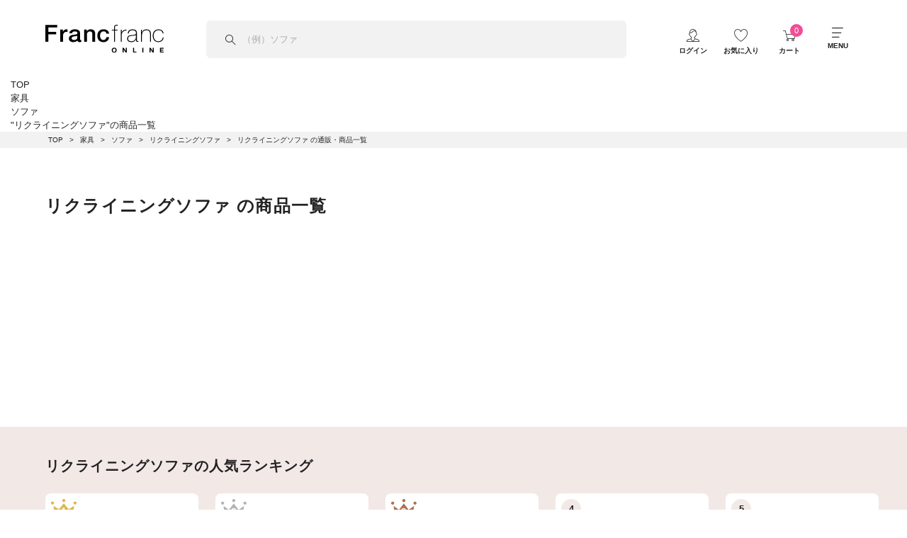

--- FILE ---
content_type: text/html; charset=utf-8
request_url: https://francfranc.com/collections/reclining_sofa
body_size: 80820
content:


<!doctype html>
<html lang="ja">
  <head><meta http-equiv="content-type" content="text/html; charset=utf-8">
<link rel="preconnect" href="https://cdn.shopify.com">
<link rel="preconnect" href="https://v.shopify.com">
<link rel="dns-prefetch" href="//cdn.shopify.com">
<link rel="dns-prefetch" href="//www.googletagmanager.com">
<link rel="dns-prefetch" href="//www.googleadservices.com">
<link rel="dns-prefetch" href="//intljs.rmtag.com">
<meta name="robots" content="max-image-preview:large" />


  
  

<link
  rel="shortcut icon"
  href="//francfranc.com/cdn/shop/t/3/assets/favicon.ico?v=102383147494314433411557806252"
  type="image/x-icon"
>
<link
  rel="apple-touch-icon-precomposed"
  sizes="180x180"
  href="//francfranc.com/cdn/shop/t/3/assets/apple-touch-icon.png?v=100822658090192581961574226300"
>
<link
  rel="stylesheet"
  href="https://use.fontawesome.com/releases/v5.11.0/css/all.css"
>

<link
  rel="stylesheet"
  href="https://cdn.voice.zetacx.net/static/zv/zv.summary.css"
>
<link
  rel="stylesheet"
  href="https://cdn.voice.zetacx.net/static/zv/zv.summary_list.css"
>
<link
  rel="stylesheet"
  href="https://cdn.voice.zetacx.net/static/customerqa/zv.cqa_list.css"
>
<link
  rel="stylesheet"
  href="https://cdn.voice.zetacx.net/static/zv/zv.post.css"
>

<meta
  name="viewport"
  content="width=device-width, initial-scale=1, maximum-scale=5"
>
<meta name="application-name" content="Francfranc">
<meta name="msapplication-TileColor" content="#FFFFFF">
<meta
  name="msapplication-TileImage"
  content="//francfranc.com/cdn/shop/t/3/assets/mstile-144x144.png?v=32828654999105342501566177925"
>
<meta
  name="msapplication-square70x70logo"
  content="//francfranc.com/cdn/shop/t/3/assets/mstile-70x70.png?v=16924515962480869721566177924"
>
<meta
  name="msapplication-square150x150logo"
  content="//francfranc.com/cdn/shop/t/3/assets/mstile-150x150.png?v=181990362906526400521566177926"
>
<meta
  name="msapplication-square310x310logo"
  content="//francfranc.com/cdn/shop/t/3/assets/mstile-310x310.png?v=106002922394793710971566177923"
>
<meta
  name="google-site-verification"
  content="RfPE9JA4gdWS8FLr7VUy7R8GCoqgIdNi2ZuvZg84ysc"
>
<meta name="p:domain_verify" content="2f57c7cf06ea24de34396f48ef72aab0">






<script
  src="https://cdn.paidy.com/promotional-messaging/general/paidy-upsell-widget.js"
  defer="defer"
></script>

<script src="https://cdnjs.cloudflare.com/ajax/libs/jquery/3.4.1/jquery.min.js" type="text/javascript"></script>


<meta name="description" content="Francfrancが扱うリクライニングソファ一覧。コーディネートやテイストからお好みのリクライニングソファをお探しください。Francfrancの公式通販サイトとして家具、インテリア、雑貨を販売。">
<meta property="og:site_name" content="Francfranc（フランフラン）公式通販 家具・インテリア・生活雑貨">
<meta property="og:url" content="https://francfranc.com/collections/reclining_sofa">
<meta property="og:title" content="リクライニングソファ">
<meta property="og:type" content="product.group">
<meta property="og:description" content="Francfrancが扱うリクライニングソファ一覧。コーディネートやテイストからお好みのリクライニングソファをお探しください。Francfrancの公式通販サイトとして家具、インテリア、雑貨を販売。"><meta property="og:image" content="http://francfranc.com/cdn/shop/t/3/assets/og1200x630_1200x.png?v=136753024060894772241565881354">
<meta property="og:image:secure_url" content="http://francfranc.com/cdn/shop/t/3/assets/og1200x630_1200x.png?v=136753024060894772241565881354">
<meta name="twitter:card" content="summary_large_image">
<meta name="twitter:title" content="リクライニングソファ">
<meta name="twitter:description" content="Francfrancが扱うリクライニングソファ一覧。コーディネートやテイストからお好みのリクライニングソファをお探しください。Francfrancの公式通販サイトとして家具、インテリア、雑貨を販売。">

<title>おしゃれでかわいい「リクライニングソファ」の通販・商品一覧 | Francfranc（フランフラン）公式通販
</title>


<script type="application/ld+json">
  {
  	"@context": "http://schema.org",
  	"@type": "Organization",
  	"name": "Francfranc（フランフラン）公式通販 家具・インテリア・生活雑貨",
  	
  	"sameAs": [
  		"",
  		"",
  		"",
  		"",
  		"",
  		"",
  		"",
  		""
  	],
  	"url": "https://francfranc.com"
  }
</script>


<link href="//francfranc.com/cdn/shop/t/3/assets/main.bundle.css?v=85665109960856777601761698072" rel="stylesheet" type="text/css" media="all" />
<link rel="preload" href="//francfranc.com/cdn/shop/t/3/assets/icons.css?v=36379845456376258431696206515" as="style" onload="this.rel='stylesheet'">
<script src="//francfranc.com/cdn/shopifycloud/storefront/assets/themes_support/option_selection-b017cd28.js" type="text/javascript"></script>

	
	


<script src="//francfranc.com/cdn/shop/t/3/assets/redirect-constants.js?v=50377368029672974181567250931" type="text/javascript"></script>

<script>
	function getUrlParameter(name) {
		name = name.replace(/[\[]/, '\\[').replace(/[\]]/, '\\]');
		var regex = new RegExp('[\\?&]' + name + '=([^&#]*)');
		var results = regex.exec(location.search);
		return results === null ? '' : decodeURIComponent(results[1].replace(/\+/g, ' '));
	};

	var code = getUrlParameter('category');
	if (code) {
		var collectionHandle = redirectConstants[code];
		if (collectionHandle) {
			window.location.href = "/collections/" + collectionHandle;
		}
	}
</script>

	<script>
		var FFJP = FFJP || {};
		FFJP.addressCreateEndPointUrl = "https://f9wd7hioo9.execute-api.ap-northeast-1.amazonaws.com/prod/metafield";
		FFJP.addressEditEndPointUrl = "https://f9wd7hioo9.execute-api.ap-northeast-1.amazonaws.com/prod/metafield_edit";
		FFJP.addressDeleteEndPointUrl = "https://f9wd7hioo9.execute-api.ap-northeast-1.amazonaws.com/prod/metafield_delete";
	</script>

	<script src="//francfranc.com/cdn/shop/t/3/assets/jp-prefecture.min.js?v=132057531394372248251563213714" type="text/javascript"></script>
  
  

  <div
    id="js-data"
    data-is-login=""
    data-favourite-article-handles=""
    data-favourite-coordinate-handles=""
    data-favourite-product-handles=""
    data-favourite-hashtag-handles=""
    data-user-agents-app="Yappli"
    data-base-url-front-named="https://p005.francfranc.com"
    data-base-url-front-api="https://prod-francfranccom-frontapi.azurewebsites.net"
    data-customer-id=""
    data-customer-code=""
    data-hashed-customer-id="0297ba5dcc363952044805db673f053486deb7b6829b649d3254fa9f97d02a0a"
    data-zeta-site-id='0efb6410-c48b-4ec3-8cf2-817c4f593e61'
    data-zeta-questionnaire-slug='review_product'
    data-endpoint-zeta-uuid = "https://voice.zetacx.net/review/v2/uuid"
    data-deep-link-member-card = "native:/tab/atom/30db75df?page_id=01JKYD46HRGF69APR390AB8SWB&type=basic"
></div>

	<script>
		var FFJP = FFJP || {};
		// global variables
		

		FFJP.userID = "";
    	FFJP.appUID = "";
		FFJP.userBarcode = "";
		FFJP.userMigrationStatus = "";
		FFJP.bazarProduct = false;
		FFJP.cart = {"note":null,"attributes":{},"original_total_price":0,"total_price":0,"total_discount":0,"total_weight":0.0,"item_count":0,"items":[],"requires_shipping":false,"currency":"JPY","items_subtotal_price":0,"cart_level_discount_applications":[],"checkout_charge_amount":0};
		FFJP.shopCurrency = "JPY";
		FFJP.productShippingSettings = [];
		FFJP.shippingCarrier = null;
		FFJP.multiCarrierResponse = null;
		
		
		var customerID = "";
		var customerEmail = ""
		var customerName = ""

		FFJP.favorite_products = '';

		Shopify.currency_format = "¥{{amount_no_decimals}}<span>税込</span>";
		Shopify.whitelist = "test,hello";
		Shopify.no_image = "//francfranc.com/cdn/shop/t/3/";FFJP.furnitureDeliveryTimeBlocker = "2019-09-23";
		FFJP.miscDeliveryTimeBlocker = "";
		FFJP.noSelectedDateOptionMisc = "true";
		FFJP.permanentDomain = "francfrancjp.myshopify.com";

	</script>
<script>window.performance && window.performance.mark && window.performance.mark('shopify.content_for_header.start');</script><meta name="google-site-verification" content="zL3oxmsR_akdpQzOZQmcyPSPv9xD_3T7wLcXRFvy4O0">
<meta name="facebook-domain-verification" content="6yk33znu2a34y2jg4ou86jp5pw8odp">
<meta id="shopify-digital-wallet" name="shopify-digital-wallet" content="/13279363136/digital_wallets/dialog">
<link rel="alternate" type="application/atom+xml" title="Feed" href="/collections/reclining_sofa.atom" />
<link rel="alternate" type="application/json+oembed" href="https://francfranc.com/collections/reclining_sofa.oembed">
<script async="async" src="/checkouts/internal/preloads.js?locale=ja-JP"></script>
<script id="shopify-features" type="application/json">{"accessToken":"d8cf22d2e3da9c3a46a0b23e2d7a1d47","betas":["rich-media-storefront-analytics"],"domain":"francfranc.com","predictiveSearch":false,"shopId":13279363136,"locale":"ja"}</script>
<script>var Shopify = Shopify || {};
Shopify.shop = "francfrancjp.myshopify.com";
Shopify.locale = "ja";
Shopify.currency = {"active":"JPY","rate":"1.0"};
Shopify.country = "JP";
Shopify.theme = {"name":"[Production] Francfranc LIVE","id":72324022336,"schema_name":"Francfranc","schema_version":"1.0.0","theme_store_id":null,"role":"main"};
Shopify.theme.handle = "null";
Shopify.theme.style = {"id":null,"handle":null};
Shopify.cdnHost = "francfranc.com/cdn";
Shopify.routes = Shopify.routes || {};
Shopify.routes.root = "/";</script>
<script type="module">!function(o){(o.Shopify=o.Shopify||{}).modules=!0}(window);</script>
<script>!function(o){function n(){var o=[];function n(){o.push(Array.prototype.slice.apply(arguments))}return n.q=o,n}var t=o.Shopify=o.Shopify||{};t.loadFeatures=n(),t.autoloadFeatures=n()}(window);</script>
<script id="shop-js-analytics" type="application/json">{"pageType":"collection"}</script>
<script defer="defer" async type="module" src="//francfranc.com/cdn/shopifycloud/shop-js/modules/v2/client.init-shop-cart-sync_BSqsFo7o.ja.esm.js"></script>
<script defer="defer" async type="module" src="//francfranc.com/cdn/shopifycloud/shop-js/modules/v2/chunk.common_6n9VALit.esm.js"></script>
<script type="module">
  await import("//francfranc.com/cdn/shopifycloud/shop-js/modules/v2/client.init-shop-cart-sync_BSqsFo7o.ja.esm.js");
await import("//francfranc.com/cdn/shopifycloud/shop-js/modules/v2/chunk.common_6n9VALit.esm.js");

  window.Shopify.SignInWithShop?.initShopCartSync?.({"fedCMEnabled":true,"windoidEnabled":true});

</script>
<script>(function() {
  var isLoaded = false;
  function asyncLoad() {
    if (isLoaded) return;
    isLoaded = true;
    var urls = ["https:\/\/d23dclunsivw3h.cloudfront.net\/redirect-app.js?shop=francfrancjp.myshopify.com","\/\/app.directededge.com\/minicart\/tag?shop=francfrancjp.myshopify.com","\/\/app.directededge.com\/assets\/email_cart_updater.js?shop=francfrancjp.myshopify.com","https:\/\/gift-script-pr.pages.dev\/script.js?shop=francfrancjp.myshopify.com","https:\/\/na.shgcdn3.com\/pixel-collector.js?shop=francfrancjp.myshopify.com","\/\/app.backinstock.org\/widget\/18136_1746004768.js?category=bis\u0026v=6\u0026shop=francfrancjp.myshopify.com"];
    for (var i = 0; i < urls.length; i++) {
      var s = document.createElement('script');
      s.type = 'text/javascript';
      s.async = true;
      s.src = urls[i];
      var x = document.getElementsByTagName('script')[0];
      x.parentNode.insertBefore(s, x);
    }
  };
  if(window.attachEvent) {
    window.attachEvent('onload', asyncLoad);
  } else {
    window.addEventListener('load', asyncLoad, false);
  }
})();</script>
<script id="__st">var __st={"a":13279363136,"offset":32400,"reqid":"c4f313bb-5964-44f9-80e8-df00677bfe43-1762195299","pageurl":"francfranc.com\/collections\/reclining_sofa","u":"4f846f98d70b","p":"collection","rtyp":"collection","rid":154835124247};</script>
<script>window.ShopifyPaypalV4VisibilityTracking = true;</script>
<script id="captcha-bootstrap">!function(){'use strict';const t='contact',e='account',n='new_comment',o=[[t,t],['blogs',n],['comments',n],[t,'customer']],c=[[e,'customer_login'],[e,'guest_login'],[e,'recover_customer_password'],[e,'create_customer']],r=t=>t.map((([t,e])=>`form[action*='/${t}']:not([data-nocaptcha='true']) input[name='form_type'][value='${e}']`)).join(','),a=t=>()=>t?[...document.querySelectorAll(t)].map((t=>t.form)):[];function s(){const t=[...o],e=r(t);return a(e)}const i='password',u='form_key',d=['recaptcha-v3-token','g-recaptcha-response','h-captcha-response',i],f=()=>{try{return window.sessionStorage}catch{return}},m='__shopify_v',_=t=>t.elements[u];function p(t,e,n=!1){try{const o=window.sessionStorage,c=JSON.parse(o.getItem(e)),{data:r}=function(t){const{data:e,action:n}=t;return t[m]||n?{data:e,action:n}:{data:t,action:n}}(c);for(const[e,n]of Object.entries(r))t.elements[e]&&(t.elements[e].value=n);n&&o.removeItem(e)}catch(o){console.error('form repopulation failed',{error:o})}}const l='form_type',E='cptcha';function T(t){t.dataset[E]=!0}const w=window,h=w.document,L='Shopify',v='ce_forms',y='captcha';let A=!1;((t,e)=>{const n=(g='f06e6c50-85a8-45c8-87d0-21a2b65856fe',I='https://cdn.shopify.com/shopifycloud/storefront-forms-hcaptcha/ce_storefront_forms_captcha_hcaptcha.v1.5.2.iife.js',D={infoText:'hCaptchaによる保護',privacyText:'プライバシー',termsText:'利用規約'},(t,e,n)=>{const o=w[L][v],c=o.bindForm;if(c)return c(t,g,e,D).then(n);var r;o.q.push([[t,g,e,D],n]),r=I,A||(h.body.append(Object.assign(h.createElement('script'),{id:'captcha-provider',async:!0,src:r})),A=!0)});var g,I,D;w[L]=w[L]||{},w[L][v]=w[L][v]||{},w[L][v].q=[],w[L][y]=w[L][y]||{},w[L][y].protect=function(t,e){n(t,void 0,e),T(t)},Object.freeze(w[L][y]),function(t,e,n,w,h,L){const[v,y,A,g]=function(t,e,n){const i=e?o:[],u=t?c:[],d=[...i,...u],f=r(d),m=r(i),_=r(d.filter((([t,e])=>n.includes(e))));return[a(f),a(m),a(_),s()]}(w,h,L),I=t=>{const e=t.target;return e instanceof HTMLFormElement?e:e&&e.form},D=t=>v().includes(t);t.addEventListener('submit',(t=>{const e=I(t);if(!e)return;const n=D(e)&&!e.dataset.hcaptchaBound&&!e.dataset.recaptchaBound,o=_(e),c=g().includes(e)&&(!o||!o.value);(n||c)&&t.preventDefault(),c&&!n&&(function(t){try{if(!f())return;!function(t){const e=f();if(!e)return;const n=_(t);if(!n)return;const o=n.value;o&&e.removeItem(o)}(t);const e=Array.from(Array(32),(()=>Math.random().toString(36)[2])).join('');!function(t,e){_(t)||t.append(Object.assign(document.createElement('input'),{type:'hidden',name:u})),t.elements[u].value=e}(t,e),function(t,e){const n=f();if(!n)return;const o=[...t.querySelectorAll(`input[type='${i}']`)].map((({name:t})=>t)),c=[...d,...o],r={};for(const[a,s]of new FormData(t).entries())c.includes(a)||(r[a]=s);n.setItem(e,JSON.stringify({[m]:1,action:t.action,data:r}))}(t,e)}catch(e){console.error('failed to persist form',e)}}(e),e.submit())}));const S=(t,e)=>{t&&!t.dataset[E]&&(n(t,e.some((e=>e===t))),T(t))};for(const o of['focusin','change'])t.addEventListener(o,(t=>{const e=I(t);D(e)&&S(e,y())}));const B=e.get('form_key'),M=e.get(l),P=B&&M;t.addEventListener('DOMContentLoaded',(()=>{const t=y();if(P)for(const e of t)e.elements[l].value===M&&p(e,B);[...new Set([...A(),...v().filter((t=>'true'===t.dataset.shopifyCaptcha))])].forEach((e=>S(e,t)))}))}(h,new URLSearchParams(w.location.search),n,t,e,['guest_login'])})(!0,!0)}();</script>
<script integrity="sha256-52AcMU7V7pcBOXWImdc/TAGTFKeNjmkeM1Pvks/DTgc=" data-source-attribution="shopify.loadfeatures" defer="defer" src="//francfranc.com/cdn/shopifycloud/storefront/assets/storefront/load_feature-81c60534.js" crossorigin="anonymous"></script>
<script data-source-attribution="shopify.dynamic_checkout.dynamic.init">var Shopify=Shopify||{};Shopify.PaymentButton=Shopify.PaymentButton||{isStorefrontPortableWallets:!0,init:function(){window.Shopify.PaymentButton.init=function(){};var t=document.createElement("script");t.src="https://francfranc.com/cdn/shopifycloud/portable-wallets/latest/portable-wallets.ja.js",t.type="module",document.head.appendChild(t)}};
</script>
<script data-source-attribution="shopify.dynamic_checkout.buyer_consent">
  function portableWalletsHideBuyerConsent(e){var t=document.getElementById("shopify-buyer-consent"),n=document.getElementById("shopify-subscription-policy-button");t&&n&&(t.classList.add("hidden"),t.setAttribute("aria-hidden","true"),n.removeEventListener("click",e))}function portableWalletsShowBuyerConsent(e){var t=document.getElementById("shopify-buyer-consent"),n=document.getElementById("shopify-subscription-policy-button");t&&n&&(t.classList.remove("hidden"),t.removeAttribute("aria-hidden"),n.addEventListener("click",e))}window.Shopify?.PaymentButton&&(window.Shopify.PaymentButton.hideBuyerConsent=portableWalletsHideBuyerConsent,window.Shopify.PaymentButton.showBuyerConsent=portableWalletsShowBuyerConsent);
</script>
<script data-source-attribution="shopify.dynamic_checkout.cart.bootstrap">document.addEventListener("DOMContentLoaded",(function(){function t(){return document.querySelector("shopify-accelerated-checkout-cart, shopify-accelerated-checkout")}if(t())Shopify.PaymentButton.init();else{new MutationObserver((function(e,n){t()&&(Shopify.PaymentButton.init(),n.disconnect())})).observe(document.body,{childList:!0,subtree:!0})}}));
</script>

<script>window.performance && window.performance.mark && window.performance.mark('shopify.content_for_header.end');</script>


<script type="text/javascript">
  
    window.SHG_CUSTOMER = null;
  
</script>




  
<meta name="shogun_placeholder" content="shogun_placeholder" />





<!-- Added with Analyzify V2.0 - Aug 26, 2022 1:15 pm -->

<!-- Google Tag Manager -->
<script>
  (function (w, d, s, l, i) {
    w[l] = w[l] || [];
    w[l].push({ 'gtm.start': new Date().getTime(), event: 'gtm.js' });
    var f = d.getElementsByTagName(s)[0],
      j = d.createElement(s),
      dl = l != 'dataLayer' ? '&l=' + l : '';
    j.async = true;
    j.src = 'https://www.googletagmanager.com/gtm.js?id=' + i + dl;
    f.parentNode.insertBefore(j, f);
  })(
    window,
    document,
    'script',
    'dataLayer',
    'GTM-MMDDTD9'
  );
</script>
<!-- End Google Tag Manager -->

<div
  id="js-data-gtm"
  data-template-name="collection"
  data-currency="JPY"
  data-shop-url="https://francfranc.com"
  data-cart="{&quot;note&quot;:null,&quot;attributes&quot;:{},&quot;original_total_price&quot;:0,&quot;total_price&quot;:0,&quot;total_discount&quot;:0,&quot;total_weight&quot;:0.0,&quot;item_count&quot;:0,&quot;items&quot;:[],&quot;requires_shipping&quot;:false,&quot;currency&quot;:&quot;JPY&quot;,&quot;items_subtotal_price&quot;:0,&quot;cart_level_discount_applications&quot;:[],&quot;checkout_charge_amount&quot;:0}"

  
    data-user-type="visitor"
  

  
    data-collection="{&quot;id&quot;:154835124247,&quot;handle&quot;:&quot;reclining_sofa&quot;,&quot;title&quot;:&quot;リクライニングソファ&quot;,&quot;updated_at&quot;:&quot;2025-11-03T21:12:50+09:00&quot;,&quot;body_html&quot;:&quot;\u003cdiv class=\&quot;shogun-root\&quot; data-shogun-id=\&quot;5e3a6c6ac1ddc7005140a165\&quot; data-shogun-site-id=\&quot;ad870c1c-8b1a-4990-8f7a-b4169bf17ccb\&quot; data-shogun-page-id=\&quot;5e3a6c6ac1ddc7005140a165\&quot; data-shogun-page-version-id=\&quot;5e3a6c9bf45e7a0054468cc4\&quot; data-shogun-platform-type=\&quot;shopify\&quot; data-shogun-variant-id=\&quot;5e3a6c9bf45e7a0054468cc8\&quot; data-region=\&quot;main\&quot;\u003e\n\u003cbr\u003e \u003cbr\u003e\u003cbr\u003e\u003cdiv id=\&quot;s-a3be6083-8139-4ca5-b929-d273296814c1\&quot; class=\&quot;shg-c \&quot;\u003e\n\u003cbr\u003e \u003cbr\u003e\u003cbr\u003e\n\u003c\/div\u003e\n\u003cbr\u003e\u003cbr\u003e\u003cbr\u003e\n\u003c\/div\u003e\u003cbr\u003e&quot;,&quot;published_at&quot;:&quot;2020-01-23T08:58:43+09:00&quot;,&quot;sort_order&quot;:&quot;best-selling&quot;,&quot;template_suffix&quot;:&quot;&quot;,&quot;disjunctive&quot;:true,&quot;rules&quot;:[{&quot;column&quot;:&quot;tag&quot;,&quot;relation&quot;:&quot;equals&quot;,&quot;condition&quot;:&quot;reclining_sofa&quot;}],&quot;published_scope&quot;:&quot;global&quot;}"
    data-collection-products="[{&quot;id&quot;:6561799798807,&quot;title&quot;:&quot;【オンラインショップ限定】カラン フロアチェア ハイバック ピンク&quot;,&quot;handle&quot;:&quot;1108010011265&quot;,&quot;description&quot;:&quot;Francfrancならではのフリルが可愛い座椅子のハイバックタイプです。\u003cbr\u003e可愛らしいイメージを込めて、愛嬌のあるという意味の「カラン」と名付けました。\u003cbr\u003e起毛生地のフリルがかわいらしく、Francfrancの家具や雑貨ともあわせやすいアイテムです。\u003cbr\u003e\u003cimg data-mce-fragment=\&quot;1\&quot; alt=\&quot;\&quot; src=\&quot;https:\/\/cdn.shopify.com\/s\/files\/1\/0132\/7936\/3136\/products\/1108010011265_d1_480x480.jpg?v=1642747827\&quot; data-mce-src=\&quot;https:\/\/cdn.shopify.com\/s\/files\/1\/0132\/7936\/3136\/products\/1108010011265_d1_480x480.jpg?v=1642747827\&quot;\u003e\u003cbr\u003e\u003cbr\u003e首元から太ももまで体全体をしっかりと支えてくれます。\u003cbr\u003eフット部分のギアは上下に角度を調整する事が可能で、滑りやすい服を着ていたり、お尻がズレるのが気になる人は上の角度に調整すると快適です。\u003cbr\u003e背もたれに体重を預けてゆったりと座りたい人は下の角度に調整をするとより心地よく使用できます。\u003cbr\u003e\u003cimg data-mce-fragment=\&quot;1\&quot; alt=\&quot;\&quot; src=\&quot;https:\/\/cdn.shopify.com\/s\/files\/1\/0132\/7936\/3136\/products\/1108010011265_d8_480x480.jpg?v=1642747827\&quot; data-mce-src=\&quot;https:\/\/cdn.shopify.com\/s\/files\/1\/0132\/7936\/3136\/products\/1108010011265_d8_480x480.jpg?v=1642747827\&quot;\u003e\u003cbr\u003e\u003cbr\u003e低反発のチップウレタンを使用しているので、もっちりとした座りごこちです。ゆったりしたサイズ感なので、読書や映画鑑賞をしたり、うたた寝をしたりと快適に過ごせます。\u003cbr\u003e\u003cimg data-mce-fragment=\&quot;1\&quot; alt=\&quot;\&quot; src=\&quot;https:\/\/cdn.shopify.com\/s\/files\/1\/0132\/7936\/3136\/products\/1108010011265_d12_480x480.jpg?v=1642747827\&quot; data-mce-src=\&quot;https:\/\/cdn.shopify.com\/s\/files\/1\/0132\/7936\/3136\/products\/1108010011265_d12_480x480.jpg?v=1642747827\&quot;\u003e\u003cbr\u003e\u003cbr\u003e背(42段階)、頭(14段階)、脚(上下各6段階)がそれぞれ角度調整可能なので、お好みの角度に細かくカスタマイズできます。\u003cbr\u003e\u003cimg data-mce-fragment=\&quot;1\&quot; alt=\&quot;\&quot; src=\&quot;https:\/\/cdn.shopify.com\/s\/files\/1\/0132\/7936\/3136\/products\/1108010011265_d3_480x480.jpg?v=1642747827\&quot; data-mce-src=\&quot;https:\/\/cdn.shopify.com\/s\/files\/1\/0132\/7936\/3136\/products\/1108010011265_d3_480x480.jpg?v=1642747827\&quot;\u003e\u003cbr\u003e\u003cimg data-mce-fragment=\&quot;1\&quot; alt=\&quot;\&quot; src=\&quot;https:\/\/cdn.shopify.com\/s\/files\/1\/0132\/7936\/3136\/products\/1108010011265_d4_480x480.jpg?v=1642747827\&quot; data-mce-src=\&quot;https:\/\/cdn.shopify.com\/s\/files\/1\/0132\/7936\/3136\/products\/1108010011265_d4_480x480.jpg?v=1642747827\&quot;\u003e\u003cbr\u003e\u003cimg data-mce-fragment=\&quot;1\&quot; alt=\&quot;\&quot; src=\&quot;https:\/\/cdn.shopify.com\/s\/files\/1\/0132\/7936\/3136\/products\/1108010011265_d9_480x480.jpg?v=1642747827\&quot; data-mce-src=\&quot;https:\/\/cdn.shopify.com\/s\/files\/1\/0132\/7936\/3136\/products\/1108010011265_d9_480x480.jpg?v=1642747827\&quot;\u003e\u003ca href=\&quot;https:\/\/francfranc.com\/blogs\/feature\/floorchair\&quot; target=\&quot;_blank\&quot;\u003e\u003cimg src=\&quot;https:\/\/cdn.shopify.com\/s\/files\/1\/0132\/7936\/3136\/files\/floorchair_500_100.jpg?v=1637903457\&quot;\u003e\u003c\/a\u003e\u003cbr\u003e\u003ca href=\&quot;https:\/\/francfranc.com\/blogs\/feature\/rugmat_carpet-collection\&quot; title=\&quot;ラグ＆マット特集\&quot; target=\&quot;_blank\&quot;\u003e\u003cimg src=\&quot;https:\/\/cdn.shopify.com\/s\/files\/1\/0132\/7936\/3136\/files\/rugsmats_500_100.jpg\&quot; alt=\&quot;\&quot;\u003e\u003c\/a\u003e\u003cscript src=\&quot;https:\/\/prd.whatya.solairo-api.com\/fr-ja\/v1\/app\/bw-loader.js\&quot;\u003e\u003c\/script\u003e\u003ca href=\&quot;https:\/\/francfranc.com\/blogs\/feature\/white-furniture\&quot; target=\&quot;_blank\&quot;\u003e\u003cimg src=\&quot;https:\/\/cdn.shopify.com\/s\/files\/1\/0132\/7936\/3136\/files\/white-furniture_500_100.jpg?v=1639102834\&quot;\u003e\u003c\/a\u003e\u003cbr\u003e\u003cbr\u003e\u003ca href=\&quot;https:\/\/francfranc.com\/blogs\/feature\/kotatu\&quot; target=\&quot;_blank\&quot;\u003e\u003cimg src=\&quot;https:\/\/cdn.shopify.com\/s\/files\/1\/0132\/7936\/3136\/files\/kotatu_500_100.jpg?v=1663305083\&quot;\u003e\u003c\/a\u003e&quot;,&quot;published_at&quot;:&quot;2021-07-21T11:20:14+09:00&quot;,&quot;created_at&quot;:&quot;2021-06-25T12:04:11+09:00&quot;,&quot;vendor&quot;:&quot;ソファ&quot;,&quot;type&quot;:&quot;通常品（家具）&quot;,&quot;tags&quot;:[&quot;#おしゃれ&quot;,&quot;#かわいい&quot;,&quot;#リビング&quot;,&quot;24ss_newlifecp_freeshipping_0216&quot;,&quot;armless_sofa&quot;,&quot;fabric_sofa&quot;,&quot;facet:1人掛けソファ&quot;,&quot;facet:アームレスソファ&quot;,&quot;facet:ファブリックソファ&quot;,&quot;facet:リクライニングソファ&quot;,&quot;facet:ローソファ・フロアソファ&quot;,&quot;facet:座椅子&quot;,&quot;item_group_id:ff260&quot;,&quot;low_sofa&quot;,&quot;one_seat_sofa&quot;,&quot;reclining_sofa&quot;,&quot;seat_chair&quot;,&quot;座椅子&quot;],&quot;price&quot;:1290000,&quot;price_min&quot;:1290000,&quot;price_max&quot;:1290000,&quot;available&quot;:true,&quot;price_varies&quot;:false,&quot;compare_at_price&quot;:1290100,&quot;compare_at_price_min&quot;:1290100,&quot;compare_at_price_max&quot;:1290100,&quot;compare_at_price_varies&quot;:false,&quot;variants&quot;:[{&quot;id&quot;:39335121125399,&quot;title&quot;:&quot;Default Title&quot;,&quot;option1&quot;:&quot;Default Title&quot;,&quot;option2&quot;:null,&quot;option3&quot;:null,&quot;sku&quot;:&quot;1108010011265&quot;,&quot;requires_shipping&quot;:true,&quot;taxable&quot;:true,&quot;featured_image&quot;:null,&quot;available&quot;:true,&quot;name&quot;:&quot;【オンラインショップ限定】カラン フロアチェア ハイバック ピンク&quot;,&quot;public_title&quot;:null,&quot;options&quot;:[&quot;Default Title&quot;],&quot;price&quot;:1290000,&quot;weight&quot;:0,&quot;compare_at_price&quot;:1290100,&quot;inventory_management&quot;:&quot;shopify&quot;,&quot;barcode&quot;:&quot;&quot;,&quot;requires_selling_plan&quot;:false,&quot;selling_plan_allocations&quot;:[],&quot;quantity_rule&quot;:{&quot;min&quot;:1,&quot;max&quot;:null,&quot;increment&quot;:1}}],&quot;images&quot;:[&quot;\/\/francfranc.com\/cdn\/shop\/products\/1108010011265_d1.jpg?v=1634027444&quot;,&quot;\/\/francfranc.com\/cdn\/shop\/files\/1108010011265_s1_250508.jpg?v=1750663983&quot;,&quot;\/\/francfranc.com\/cdn\/shop\/files\/1108010011265_s2_250508.jpg?v=1750663983&quot;,&quot;\/\/francfranc.com\/cdn\/shop\/files\/1108010011265_s3_250508.jpg?v=1750663983&quot;,&quot;\/\/francfranc.com\/cdn\/shop\/files\/1108010011265_s4_250508.jpg?v=1750663983&quot;,&quot;\/\/francfranc.com\/cdn\/shop\/products\/1108010011265_d2.jpg?v=1750407530&quot;,&quot;\/\/francfranc.com\/cdn\/shop\/products\/1108010011265_d3.jpg?v=1750407530&quot;,&quot;\/\/francfranc.com\/cdn\/shop\/products\/1108010011265_d4.jpg?v=1750407530&quot;,&quot;\/\/francfranc.com\/cdn\/shop\/products\/1108010011265_d5.jpg?v=1750407530&quot;,&quot;\/\/francfranc.com\/cdn\/shop\/products\/1108010011265_d6.jpg?v=1750407530&quot;,&quot;\/\/francfranc.com\/cdn\/shop\/products\/1108010011265_d7.jpg?v=1750407530&quot;,&quot;\/\/francfranc.com\/cdn\/shop\/products\/1108010011265_d8.jpg?v=1750407530&quot;,&quot;\/\/francfranc.com\/cdn\/shop\/products\/1108010011265_d9.jpg?v=1750407530&quot;,&quot;\/\/francfranc.com\/cdn\/shop\/products\/1108010011265_d10.jpg?v=1750407530&quot;,&quot;\/\/francfranc.com\/cdn\/shop\/products\/1108010011265_d11.jpg?v=1750407530&quot;,&quot;\/\/francfranc.com\/cdn\/shop\/products\/1108010011265_d12.jpg?v=1750407530&quot;,&quot;\/\/francfranc.com\/cdn\/shop\/products\/1108010011265_size-01.jpg?v=1750407530&quot;,&quot;\/\/francfranc.com\/cdn\/shop\/products\/1108010011265_d0.jpg?v=1750407530&quot;,&quot;\/\/francfranc.com\/cdn\/shop\/products\/56578_fcbbb6b3-b170-4af3-b6e0-f88ad32da17b.jpg?v=1750407530&quot;,&quot;\/\/francfranc.com\/cdn\/shop\/products\/56641_dfb13785-78c8-4edc-8b3a-270739bebd6e.jpg?v=1750407530&quot;,&quot;\/\/francfranc.com\/cdn\/shop\/products\/56644_93a71a9f-bfce-44d2-9960-30db05bc4e4c.jpg?v=1750407530&quot;,&quot;\/\/francfranc.com\/cdn\/shop\/products\/56623_e6c8c4f5-5936-4a10-bbbd-aa80c3b3eabc.jpg?v=1750407530&quot;],&quot;featured_image&quot;:&quot;\/\/francfranc.com\/cdn\/shop\/products\/1108010011265_d1.jpg?v=1634027444&quot;,&quot;options&quot;:[&quot;Title&quot;],&quot;media&quot;:[{&quot;alt&quot;:null,&quot;id&quot;:20408008245271,&quot;position&quot;:1,&quot;preview_image&quot;:{&quot;aspect_ratio&quot;:1.0,&quot;height&quot;:2000,&quot;width&quot;:2000,&quot;src&quot;:&quot;\/\/francfranc.com\/cdn\/shop\/products\/1108010011265_d1.jpg?v=1634027444&quot;},&quot;aspect_ratio&quot;:1.0,&quot;height&quot;:2000,&quot;media_type&quot;:&quot;image&quot;,&quot;src&quot;:&quot;\/\/francfranc.com\/cdn\/shop\/products\/1108010011265_d1.jpg?v=1634027444&quot;,&quot;width&quot;:2000},{&quot;alt&quot;:null,&quot;id&quot;:25848049270807,&quot;position&quot;:2,&quot;preview_image&quot;:{&quot;aspect_ratio&quot;:1.0,&quot;height&quot;:600,&quot;width&quot;:600,&quot;src&quot;:&quot;\/\/francfranc.com\/cdn\/shop\/files\/1108010011265_s1_250508.jpg?v=1750663983&quot;},&quot;aspect_ratio&quot;:1.0,&quot;height&quot;:600,&quot;media_type&quot;:&quot;image&quot;,&quot;src&quot;:&quot;\/\/francfranc.com\/cdn\/shop\/files\/1108010011265_s1_250508.jpg?v=1750663983&quot;,&quot;width&quot;:600},{&quot;alt&quot;:null,&quot;id&quot;:25848049238039,&quot;position&quot;:3,&quot;preview_image&quot;:{&quot;aspect_ratio&quot;:1.0,&quot;height&quot;:600,&quot;width&quot;:600,&quot;src&quot;:&quot;\/\/francfranc.com\/cdn\/shop\/files\/1108010011265_s2_250508.jpg?v=1750663983&quot;},&quot;aspect_ratio&quot;:1.0,&quot;height&quot;:600,&quot;media_type&quot;:&quot;image&quot;,&quot;src&quot;:&quot;\/\/francfranc.com\/cdn\/shop\/files\/1108010011265_s2_250508.jpg?v=1750663983&quot;,&quot;width&quot;:600},{&quot;alt&quot;:null,&quot;id&quot;:25848049205271,&quot;position&quot;:4,&quot;preview_image&quot;:{&quot;aspect_ratio&quot;:1.0,&quot;height&quot;:600,&quot;width&quot;:600,&quot;src&quot;:&quot;\/\/francfranc.com\/cdn\/shop\/files\/1108010011265_s3_250508.jpg?v=1750663983&quot;},&quot;aspect_ratio&quot;:1.0,&quot;height&quot;:600,&quot;media_type&quot;:&quot;image&quot;,&quot;src&quot;:&quot;\/\/francfranc.com\/cdn\/shop\/files\/1108010011265_s3_250508.jpg?v=1750663983&quot;,&quot;width&quot;:600},{&quot;alt&quot;:null,&quot;id&quot;:25848049303575,&quot;position&quot;:5,&quot;preview_image&quot;:{&quot;aspect_ratio&quot;:1.0,&quot;height&quot;:600,&quot;width&quot;:600,&quot;src&quot;:&quot;\/\/francfranc.com\/cdn\/shop\/files\/1108010011265_s4_250508.jpg?v=1750663983&quot;},&quot;aspect_ratio&quot;:1.0,&quot;height&quot;:600,&quot;media_type&quot;:&quot;image&quot;,&quot;src&quot;:&quot;\/\/francfranc.com\/cdn\/shop\/files\/1108010011265_s4_250508.jpg?v=1750663983&quot;,&quot;width&quot;:600},{&quot;alt&quot;:null,&quot;id&quot;:26189883932695,&quot;position&quot;:6,&quot;preview_image&quot;:{&quot;aspect_ratio&quot;:1.0,&quot;height&quot;:1080,&quot;width&quot;:1080,&quot;src&quot;:&quot;\/\/francfranc.com\/cdn\/shop\/files\/preview_images\/7a46e1d3f244442c9e99376a3a711571.thumbnail.0000000000.jpg?v=1750407430&quot;},&quot;aspect_ratio&quot;:1.0,&quot;duration&quot;:26010,&quot;media_type&quot;:&quot;video&quot;,&quot;sources&quot;:[{&quot;format&quot;:&quot;mp4&quot;,&quot;height&quot;:480,&quot;mime_type&quot;:&quot;video\/mp4&quot;,&quot;url&quot;:&quot;\/\/francfranc.com\/cdn\/shop\/videos\/c\/vp\/7a46e1d3f244442c9e99376a3a711571\/7a46e1d3f244442c9e99376a3a711571.SD-480p-1.5Mbps-49732608.mp4?v=0&quot;,&quot;width&quot;:480},{&quot;format&quot;:&quot;mp4&quot;,&quot;height&quot;:1080,&quot;mime_type&quot;:&quot;video\/mp4&quot;,&quot;url&quot;:&quot;\/\/francfranc.com\/cdn\/shop\/videos\/c\/vp\/7a46e1d3f244442c9e99376a3a711571\/7a46e1d3f244442c9e99376a3a711571.HD-1080p-7.2Mbps-49732608.mp4?v=0&quot;,&quot;width&quot;:1080},{&quot;format&quot;:&quot;mp4&quot;,&quot;height&quot;:720,&quot;mime_type&quot;:&quot;video\/mp4&quot;,&quot;url&quot;:&quot;\/\/francfranc.com\/cdn\/shop\/videos\/c\/vp\/7a46e1d3f244442c9e99376a3a711571\/7a46e1d3f244442c9e99376a3a711571.HD-720p-4.5Mbps-49732608.mp4?v=0&quot;,&quot;width&quot;:720},{&quot;format&quot;:&quot;m3u8&quot;,&quot;height&quot;:1080,&quot;mime_type&quot;:&quot;application\/x-mpegURL&quot;,&quot;url&quot;:&quot;\/\/francfranc.com\/cdn\/shop\/videos\/c\/vp\/7a46e1d3f244442c9e99376a3a711571\/7a46e1d3f244442c9e99376a3a711571.m3u8?v=0&quot;,&quot;width&quot;:1080}]},{&quot;alt&quot;:null,&quot;id&quot;:20408008278039,&quot;position&quot;:7,&quot;preview_image&quot;:{&quot;aspect_ratio&quot;:1.0,&quot;height&quot;:2000,&quot;width&quot;:2000,&quot;src&quot;:&quot;\/\/francfranc.com\/cdn\/shop\/products\/1108010011265_d2.jpg?v=1750407530&quot;},&quot;aspect_ratio&quot;:1.0,&quot;height&quot;:2000,&quot;media_type&quot;:&quot;image&quot;,&quot;src&quot;:&quot;\/\/francfranc.com\/cdn\/shop\/products\/1108010011265_d2.jpg?v=1750407530&quot;,&quot;width&quot;:2000},{&quot;alt&quot;:null,&quot;id&quot;:20408008310807,&quot;position&quot;:8,&quot;preview_image&quot;:{&quot;aspect_ratio&quot;:1.0,&quot;height&quot;:2000,&quot;width&quot;:2000,&quot;src&quot;:&quot;\/\/francfranc.com\/cdn\/shop\/products\/1108010011265_d3.jpg?v=1750407530&quot;},&quot;aspect_ratio&quot;:1.0,&quot;height&quot;:2000,&quot;media_type&quot;:&quot;image&quot;,&quot;src&quot;:&quot;\/\/francfranc.com\/cdn\/shop\/products\/1108010011265_d3.jpg?v=1750407530&quot;,&quot;width&quot;:2000},{&quot;alt&quot;:null,&quot;id&quot;:20408008343575,&quot;position&quot;:9,&quot;preview_image&quot;:{&quot;aspect_ratio&quot;:1.0,&quot;height&quot;:2000,&quot;width&quot;:2000,&quot;src&quot;:&quot;\/\/francfranc.com\/cdn\/shop\/products\/1108010011265_d4.jpg?v=1750407530&quot;},&quot;aspect_ratio&quot;:1.0,&quot;height&quot;:2000,&quot;media_type&quot;:&quot;image&quot;,&quot;src&quot;:&quot;\/\/francfranc.com\/cdn\/shop\/products\/1108010011265_d4.jpg?v=1750407530&quot;,&quot;width&quot;:2000},{&quot;alt&quot;:null,&quot;id&quot;:20408008376343,&quot;position&quot;:10,&quot;preview_image&quot;:{&quot;aspect_ratio&quot;:1.0,&quot;height&quot;:2000,&quot;width&quot;:2000,&quot;src&quot;:&quot;\/\/francfranc.com\/cdn\/shop\/products\/1108010011265_d5.jpg?v=1750407530&quot;},&quot;aspect_ratio&quot;:1.0,&quot;height&quot;:2000,&quot;media_type&quot;:&quot;image&quot;,&quot;src&quot;:&quot;\/\/francfranc.com\/cdn\/shop\/products\/1108010011265_d5.jpg?v=1750407530&quot;,&quot;width&quot;:2000},{&quot;alt&quot;:null,&quot;id&quot;:20408008409111,&quot;position&quot;:11,&quot;preview_image&quot;:{&quot;aspect_ratio&quot;:1.0,&quot;height&quot;:2000,&quot;width&quot;:2000,&quot;src&quot;:&quot;\/\/francfranc.com\/cdn\/shop\/products\/1108010011265_d6.jpg?v=1750407530&quot;},&quot;aspect_ratio&quot;:1.0,&quot;height&quot;:2000,&quot;media_type&quot;:&quot;image&quot;,&quot;src&quot;:&quot;\/\/francfranc.com\/cdn\/shop\/products\/1108010011265_d6.jpg?v=1750407530&quot;,&quot;width&quot;:2000},{&quot;alt&quot;:null,&quot;id&quot;:20408008441879,&quot;position&quot;:12,&quot;preview_image&quot;:{&quot;aspect_ratio&quot;:1.0,&quot;height&quot;:2000,&quot;width&quot;:2000,&quot;src&quot;:&quot;\/\/francfranc.com\/cdn\/shop\/products\/1108010011265_d7.jpg?v=1750407530&quot;},&quot;aspect_ratio&quot;:1.0,&quot;height&quot;:2000,&quot;media_type&quot;:&quot;image&quot;,&quot;src&quot;:&quot;\/\/francfranc.com\/cdn\/shop\/products\/1108010011265_d7.jpg?v=1750407530&quot;,&quot;width&quot;:2000},{&quot;alt&quot;:null,&quot;id&quot;:20408008474647,&quot;position&quot;:13,&quot;preview_image&quot;:{&quot;aspect_ratio&quot;:1.0,&quot;height&quot;:2000,&quot;width&quot;:2000,&quot;src&quot;:&quot;\/\/francfranc.com\/cdn\/shop\/products\/1108010011265_d8.jpg?v=1750407530&quot;},&quot;aspect_ratio&quot;:1.0,&quot;height&quot;:2000,&quot;media_type&quot;:&quot;image&quot;,&quot;src&quot;:&quot;\/\/francfranc.com\/cdn\/shop\/products\/1108010011265_d8.jpg?v=1750407530&quot;,&quot;width&quot;:2000},{&quot;alt&quot;:null,&quot;id&quot;:20408008507415,&quot;position&quot;:14,&quot;preview_image&quot;:{&quot;aspect_ratio&quot;:1.0,&quot;height&quot;:2000,&quot;width&quot;:2000,&quot;src&quot;:&quot;\/\/francfranc.com\/cdn\/shop\/products\/1108010011265_d9.jpg?v=1750407530&quot;},&quot;aspect_ratio&quot;:1.0,&quot;height&quot;:2000,&quot;media_type&quot;:&quot;image&quot;,&quot;src&quot;:&quot;\/\/francfranc.com\/cdn\/shop\/products\/1108010011265_d9.jpg?v=1750407530&quot;,&quot;width&quot;:2000},{&quot;alt&quot;:null,&quot;id&quot;:20408008540183,&quot;position&quot;:15,&quot;preview_image&quot;:{&quot;aspect_ratio&quot;:1.0,&quot;height&quot;:2000,&quot;width&quot;:2000,&quot;src&quot;:&quot;\/\/francfranc.com\/cdn\/shop\/products\/1108010011265_d10.jpg?v=1750407530&quot;},&quot;aspect_ratio&quot;:1.0,&quot;height&quot;:2000,&quot;media_type&quot;:&quot;image&quot;,&quot;src&quot;:&quot;\/\/francfranc.com\/cdn\/shop\/products\/1108010011265_d10.jpg?v=1750407530&quot;,&quot;width&quot;:2000},{&quot;alt&quot;:null,&quot;id&quot;:20408008572951,&quot;position&quot;:16,&quot;preview_image&quot;:{&quot;aspect_ratio&quot;:1.0,&quot;height&quot;:2000,&quot;width&quot;:2000,&quot;src&quot;:&quot;\/\/francfranc.com\/cdn\/shop\/products\/1108010011265_d11.jpg?v=1750407530&quot;},&quot;aspect_ratio&quot;:1.0,&quot;height&quot;:2000,&quot;media_type&quot;:&quot;image&quot;,&quot;src&quot;:&quot;\/\/francfranc.com\/cdn\/shop\/products\/1108010011265_d11.jpg?v=1750407530&quot;,&quot;width&quot;:2000},{&quot;alt&quot;:null,&quot;id&quot;:20408008605719,&quot;position&quot;:17,&quot;preview_image&quot;:{&quot;aspect_ratio&quot;:1.0,&quot;height&quot;:2000,&quot;width&quot;:2000,&quot;src&quot;:&quot;\/\/francfranc.com\/cdn\/shop\/products\/1108010011265_d12.jpg?v=1750407530&quot;},&quot;aspect_ratio&quot;:1.0,&quot;height&quot;:2000,&quot;media_type&quot;:&quot;image&quot;,&quot;src&quot;:&quot;\/\/francfranc.com\/cdn\/shop\/products\/1108010011265_d12.jpg?v=1750407530&quot;,&quot;width&quot;:2000},{&quot;alt&quot;:null,&quot;id&quot;:20540809576471,&quot;position&quot;:18,&quot;preview_image&quot;:{&quot;aspect_ratio&quot;:1.0,&quot;height&quot;:2000,&quot;width&quot;:2000,&quot;src&quot;:&quot;\/\/francfranc.com\/cdn\/shop\/products\/1108010011265_size-01.jpg?v=1750407530&quot;},&quot;aspect_ratio&quot;:1.0,&quot;height&quot;:2000,&quot;media_type&quot;:&quot;image&quot;,&quot;src&quot;:&quot;\/\/francfranc.com\/cdn\/shop\/products\/1108010011265_size-01.jpg?v=1750407530&quot;,&quot;width&quot;:2000},{&quot;alt&quot;:null,&quot;id&quot;:21898736828439,&quot;position&quot;:19,&quot;preview_image&quot;:{&quot;aspect_ratio&quot;:1.0,&quot;height&quot;:1327,&quot;width&quot;:1327,&quot;src&quot;:&quot;\/\/francfranc.com\/cdn\/shop\/products\/1108010011265_d0.jpg?v=1750407530&quot;},&quot;aspect_ratio&quot;:1.0,&quot;height&quot;:1327,&quot;media_type&quot;:&quot;image&quot;,&quot;src&quot;:&quot;\/\/francfranc.com\/cdn\/shop\/products\/1108010011265_d0.jpg?v=1750407530&quot;,&quot;width&quot;:1327},{&quot;alt&quot;:null,&quot;id&quot;:22294403973143,&quot;position&quot;:20,&quot;preview_image&quot;:{&quot;aspect_ratio&quot;:1.0,&quot;height&quot;:1191,&quot;width&quot;:1191,&quot;src&quot;:&quot;\/\/francfranc.com\/cdn\/shop\/products\/56578_fcbbb6b3-b170-4af3-b6e0-f88ad32da17b.jpg?v=1750407530&quot;},&quot;aspect_ratio&quot;:1.0,&quot;height&quot;:1191,&quot;media_type&quot;:&quot;image&quot;,&quot;src&quot;:&quot;\/\/francfranc.com\/cdn\/shop\/products\/56578_fcbbb6b3-b170-4af3-b6e0-f88ad32da17b.jpg?v=1750407530&quot;,&quot;width&quot;:1191},{&quot;alt&quot;:null,&quot;id&quot;:22294404038679,&quot;position&quot;:21,&quot;preview_image&quot;:{&quot;aspect_ratio&quot;:1.0,&quot;height&quot;:1233,&quot;width&quot;:1233,&quot;src&quot;:&quot;\/\/francfranc.com\/cdn\/shop\/products\/56641_dfb13785-78c8-4edc-8b3a-270739bebd6e.jpg?v=1750407530&quot;},&quot;aspect_ratio&quot;:1.0,&quot;height&quot;:1233,&quot;media_type&quot;:&quot;image&quot;,&quot;src&quot;:&quot;\/\/francfranc.com\/cdn\/shop\/products\/56641_dfb13785-78c8-4edc-8b3a-270739bebd6e.jpg?v=1750407530&quot;,&quot;width&quot;:1233},{&quot;alt&quot;:null,&quot;id&quot;:22294404071447,&quot;position&quot;:22,&quot;preview_image&quot;:{&quot;aspect_ratio&quot;:1.0,&quot;height&quot;:1300,&quot;width&quot;:1300,&quot;src&quot;:&quot;\/\/francfranc.com\/cdn\/shop\/products\/56644_93a71a9f-bfce-44d2-9960-30db05bc4e4c.jpg?v=1750407530&quot;},&quot;aspect_ratio&quot;:1.0,&quot;height&quot;:1300,&quot;media_type&quot;:&quot;image&quot;,&quot;src&quot;:&quot;\/\/francfranc.com\/cdn\/shop\/products\/56644_93a71a9f-bfce-44d2-9960-30db05bc4e4c.jpg?v=1750407530&quot;,&quot;width&quot;:1300},{&quot;alt&quot;:null,&quot;id&quot;:22294404005911,&quot;position&quot;:23,&quot;preview_image&quot;:{&quot;aspect_ratio&quot;:1.0,&quot;height&quot;:1335,&quot;width&quot;:1335,&quot;src&quot;:&quot;\/\/francfranc.com\/cdn\/shop\/products\/56623_e6c8c4f5-5936-4a10-bbbd-aa80c3b3eabc.jpg?v=1750407530&quot;},&quot;aspect_ratio&quot;:1.0,&quot;height&quot;:1335,&quot;media_type&quot;:&quot;image&quot;,&quot;src&quot;:&quot;\/\/francfranc.com\/cdn\/shop\/products\/56623_e6c8c4f5-5936-4a10-bbbd-aa80c3b3eabc.jpg?v=1750407530&quot;,&quot;width&quot;:1335}],&quot;requires_selling_plan&quot;:false,&quot;selling_plan_groups&quot;:[],&quot;content&quot;:&quot;Francfrancならではのフリルが可愛い座椅子のハイバックタイプです。\u003cbr\u003e可愛らしいイメージを込めて、愛嬌のあるという意味の「カラン」と名付けました。\u003cbr\u003e起毛生地のフリルがかわいらしく、Francfrancの家具や雑貨ともあわせやすいアイテムです。\u003cbr\u003e\u003cimg data-mce-fragment=\&quot;1\&quot; alt=\&quot;\&quot; src=\&quot;https:\/\/cdn.shopify.com\/s\/files\/1\/0132\/7936\/3136\/products\/1108010011265_d1_480x480.jpg?v=1642747827\&quot; data-mce-src=\&quot;https:\/\/cdn.shopify.com\/s\/files\/1\/0132\/7936\/3136\/products\/1108010011265_d1_480x480.jpg?v=1642747827\&quot;\u003e\u003cbr\u003e\u003cbr\u003e首元から太ももまで体全体をしっかりと支えてくれます。\u003cbr\u003eフット部分のギアは上下に角度を調整する事が可能で、滑りやすい服を着ていたり、お尻がズレるのが気になる人は上の角度に調整すると快適です。\u003cbr\u003e背もたれに体重を預けてゆったりと座りたい人は下の角度に調整をするとより心地よく使用できます。\u003cbr\u003e\u003cimg data-mce-fragment=\&quot;1\&quot; alt=\&quot;\&quot; src=\&quot;https:\/\/cdn.shopify.com\/s\/files\/1\/0132\/7936\/3136\/products\/1108010011265_d8_480x480.jpg?v=1642747827\&quot; data-mce-src=\&quot;https:\/\/cdn.shopify.com\/s\/files\/1\/0132\/7936\/3136\/products\/1108010011265_d8_480x480.jpg?v=1642747827\&quot;\u003e\u003cbr\u003e\u003cbr\u003e低反発のチップウレタンを使用しているので、もっちりとした座りごこちです。ゆったりしたサイズ感なので、読書や映画鑑賞をしたり、うたた寝をしたりと快適に過ごせます。\u003cbr\u003e\u003cimg data-mce-fragment=\&quot;1\&quot; alt=\&quot;\&quot; src=\&quot;https:\/\/cdn.shopify.com\/s\/files\/1\/0132\/7936\/3136\/products\/1108010011265_d12_480x480.jpg?v=1642747827\&quot; data-mce-src=\&quot;https:\/\/cdn.shopify.com\/s\/files\/1\/0132\/7936\/3136\/products\/1108010011265_d12_480x480.jpg?v=1642747827\&quot;\u003e\u003cbr\u003e\u003cbr\u003e背(42段階)、頭(14段階)、脚(上下各6段階)がそれぞれ角度調整可能なので、お好みの角度に細かくカスタマイズできます。\u003cbr\u003e\u003cimg data-mce-fragment=\&quot;1\&quot; alt=\&quot;\&quot; src=\&quot;https:\/\/cdn.shopify.com\/s\/files\/1\/0132\/7936\/3136\/products\/1108010011265_d3_480x480.jpg?v=1642747827\&quot; data-mce-src=\&quot;https:\/\/cdn.shopify.com\/s\/files\/1\/0132\/7936\/3136\/products\/1108010011265_d3_480x480.jpg?v=1642747827\&quot;\u003e\u003cbr\u003e\u003cimg data-mce-fragment=\&quot;1\&quot; alt=\&quot;\&quot; src=\&quot;https:\/\/cdn.shopify.com\/s\/files\/1\/0132\/7936\/3136\/products\/1108010011265_d4_480x480.jpg?v=1642747827\&quot; data-mce-src=\&quot;https:\/\/cdn.shopify.com\/s\/files\/1\/0132\/7936\/3136\/products\/1108010011265_d4_480x480.jpg?v=1642747827\&quot;\u003e\u003cbr\u003e\u003cimg data-mce-fragment=\&quot;1\&quot; alt=\&quot;\&quot; src=\&quot;https:\/\/cdn.shopify.com\/s\/files\/1\/0132\/7936\/3136\/products\/1108010011265_d9_480x480.jpg?v=1642747827\&quot; data-mce-src=\&quot;https:\/\/cdn.shopify.com\/s\/files\/1\/0132\/7936\/3136\/products\/1108010011265_d9_480x480.jpg?v=1642747827\&quot;\u003e\u003ca href=\&quot;https:\/\/francfranc.com\/blogs\/feature\/floorchair\&quot; target=\&quot;_blank\&quot;\u003e\u003cimg src=\&quot;https:\/\/cdn.shopify.com\/s\/files\/1\/0132\/7936\/3136\/files\/floorchair_500_100.jpg?v=1637903457\&quot;\u003e\u003c\/a\u003e\u003cbr\u003e\u003ca href=\&quot;https:\/\/francfranc.com\/blogs\/feature\/rugmat_carpet-collection\&quot; title=\&quot;ラグ＆マット特集\&quot; target=\&quot;_blank\&quot;\u003e\u003cimg src=\&quot;https:\/\/cdn.shopify.com\/s\/files\/1\/0132\/7936\/3136\/files\/rugsmats_500_100.jpg\&quot; alt=\&quot;\&quot;\u003e\u003c\/a\u003e\u003cscript src=\&quot;https:\/\/prd.whatya.solairo-api.com\/fr-ja\/v1\/app\/bw-loader.js\&quot;\u003e\u003c\/script\u003e\u003ca href=\&quot;https:\/\/francfranc.com\/blogs\/feature\/white-furniture\&quot; target=\&quot;_blank\&quot;\u003e\u003cimg src=\&quot;https:\/\/cdn.shopify.com\/s\/files\/1\/0132\/7936\/3136\/files\/white-furniture_500_100.jpg?v=1639102834\&quot;\u003e\u003c\/a\u003e\u003cbr\u003e\u003cbr\u003e\u003ca href=\&quot;https:\/\/francfranc.com\/blogs\/feature\/kotatu\&quot; target=\&quot;_blank\&quot;\u003e\u003cimg src=\&quot;https:\/\/cdn.shopify.com\/s\/files\/1\/0132\/7936\/3136\/files\/kotatu_500_100.jpg?v=1663305083\&quot;\u003e\u003c\/a\u003e&quot;},{&quot;id&quot;:6561799831575,&quot;title&quot;:&quot;【オンラインショップ限定】カラン フロアチェア ハイバック グレー&quot;,&quot;handle&quot;:&quot;1108010011258&quot;,&quot;description&quot;:&quot;\u003cp\u003e\u003cspan style=\&quot;vertical-align: inherit;\&quot;\u003e\u003cspan style=\&quot;vertical-align: inherit;\&quot;\u003eFrancfrancならではのフリルが可愛い座椅子のハイバックタイプです。 デートのイメージを\u003c\/span\u003e\u003c\/span\u003e\u003cbr\u003e\u003cspan style=\&quot;vertical-align: inherit;\&quot;\u003e\u003cspan style=\&quot;vertical-align: inherit;\&quot;\u003e込めて、愛嬌のあるという意味の「カラン」と決めました。\u003c\/span\u003e\u003c\/span\u003e\u003cbr\u003e\u003cspan style=\&quot;vertical-align: inherit;\&quot;\u003e\u003cspan style=\&quot;vertical-align: inherit;\&quot;\u003e起毛生地のフリルがかわいらしく、Francfrancの家具や雑貨とも合わせやすいアイテムです。 首元から肉まで\u003c\/span\u003e\u003c\/span\u003e\u003cbr\u003e\u003cimg data-mce-fragment=\&quot;1\&quot; src=\&quot;https:\/\/cdn.shopify.com\/s\/files\/1\/0132\/7936\/3136\/products\/1108010011258_d1_480x480.jpg?v=1642747827\&quot; alt=\&quot;\&quot;\u003e\u003cbr\u003e\u003cbr\u003e\u003cspan style=\&quot;vertical-align: inherit;\&quot;\u003e\u003cspan style=\&quot;vertical-align: inherit;\&quot;\u003e体全体をしっかりと支えてくれます。\u003c\/span\u003e\u003c\/span\u003e\u003cbr\u003e\u003cspan style=\&quot;vertical-align: inherit;\&quot;\u003e\u003cspan style=\&quot;vertical-align: inherit;\&quot;\u003eフット部分のギアは上下に角度を調整する事が可能で、滑りやすい服を着ていたり、お尻がズレるのが気になる人は上の角度に調整すると快適です。 屋外\u003c\/span\u003e\u003c\/span\u003e\u003cbr\u003e\u003cspan style=\&quot;vertical-align: inherit;\&quot;\u003e\u003cspan style=\&quot;vertical-align: inherit;\&quot;\u003eに体重を置いてゆったりと座りたい人は下の角度に調整するとより快適によく使えます。\u003c\/span\u003e\u003c\/span\u003e\u003cbr\u003e\u003cimg data-mce-fragment=\&quot;1\&quot; src=\&quot;https:\/\/cdn.shopify.com\/s\/files\/1\/0132\/7936\/3136\/products\/1108010011258_d8_480x480.jpg?v=1642747827\&quot; alt=\&quot;\&quot;\u003e\u003cbr\u003e\u003cbr\u003e\u003cspan style=\&quot;vertical-align: inherit;\&quot;\u003e\u003cspan style=\&quot;vertical-align: inherit;\&quot;\u003e低反発のチップウレタンを使用しているので、もっちりとした座りごこちです。 ゆったりとしたサイズ感なので、読書や映画鑑賞をしたり、うたた寝をしたりと快適に過ごせます。\u003c\/span\u003e\u003c\/span\u003e\u003cbr\u003e\u003cimg data-mce-fragment=\&quot;1\&quot; src=\&quot;https:\/\/cdn.shopify.com\/s\/files\/1\/0132\/7936\/3136\/products\/1108010011258_d12_480x480.jpg?v=1642747827\&quot; alt=\&quot;\&quot;\u003e\u003cbr\u003e\u003cbr\u003e\u003cspan style=\&quot;vertical-align: inherit;\&quot;\u003e\u003cspan style=\&quot;vertical-align: inherit;\&quot;\u003e背(42段階)、頭(14段階)、脚(上下各6段階)がそれぞれ角度調整可能なので、お好みの角度に細かくカスタマイズできます。\u003c\/span\u003e\u003c\/span\u003e\u003cbr\u003e\u003cimg data-mce-fragment=\&quot;1\&quot; src=\&quot;https:\/\/cdn.shopify.com\/s\/files\/1\/0132\/7936\/3136\/products\/1108010011258_d3_480x480.jpg?v=1642747827\&quot; alt=\&quot;\&quot;\u003e\u003cbr\u003e\u003cimg data-mce-fragment=\&quot;1\&quot; src=\&quot;https:\/\/cdn.shopify.com\/s\/files\/1\/0132\/7936\/3136\/products\/1108010011258_d4_480x480.jpg?v=1642747827\&quot; alt=\&quot;\&quot;\u003e\u003cbr\u003e\u003cimg data-mce-fragment=\&quot;1\&quot; src=\&quot;https:\/\/cdn.shopify.com\/s\/files\/1\/0132\/7936\/3136\/products\/1108010011258_d9_480x480.jpg?v=1642747827\&quot; alt=\&quot;\&quot;\u003e\u003ca href=\&quot;https:\/\/francfranc.com\/blogs\/feature\/floorchair\&quot; target=\&quot;_blank\&quot;\u003e\u003cimg src=\&quot;https:\/\/cdn.shopify.com\/s\/files\/1\/0132\/7936\/3136\/files\/floorchair_500_100.jpg?v=1637903457\&quot;\u003e\u003c\/a\u003e\u003cbr\u003e\u003ca title=\&quot;ラグ＆マット特集\&quot; href=\&quot;https:\/\/francfranc.com\/blogs\/feature\/rugmat_carpet-collection\&quot; target=\&quot;_blank\&quot;\u003e\u003cimg alt=\&quot;\&quot; src=\&quot;https:\/\/cdn.shopify.com\/s\/files\/1\/0132\/7936\/3136\/files\/rugsmats_500_100.jpg\&quot;\u003e\u003c\/a\u003e\u003cscript src=\&quot;https:\/\/prd.whatya.solairo-api.com\/fr-ja\/v1\/app\/bw-loader.js\&quot;\u003e\u003c\/script\u003e\u003ca href=\&quot;https:\/\/francfranc.com\/blogs\/feature\/white-furniture\&quot; target=\&quot;_blank\&quot;\u003e\u003cimg src=\&quot;https:\/\/cdn.shopify.com\/s\/files\/1\/0132\/7936\/3136\/files\/white-furniture_500_100.jpg?v=1639102834\&quot;\u003e\u003c\/a\u003e\u003cbr\u003e\u003cbr\u003e\u003ca href=\&quot;https:\/\/francfranc.com\/blogs\/feature\/kotatu\&quot; target=\&quot;_blank\&quot;\u003e\u003cimg src=\&quot;https:\/\/cdn.shopify.com\/s\/files\/1\/0132\/7936\/3136\/files\/kotatu_500_100.jpg?v=1663305083\&quot;\u003e\u003c\/a\u003e\u003c\/p\u003e&quot;,&quot;published_at&quot;:&quot;2021-07-21T11:19:28+09:00&quot;,&quot;created_at&quot;:&quot;2021-06-25T12:04:11+09:00&quot;,&quot;vendor&quot;:&quot;ソファ&quot;,&quot;type&quot;:&quot;通常品（家具）&quot;,&quot;tags&quot;:[&quot;#おしゃれ&quot;,&quot;#かわいい&quot;,&quot;#モダン&quot;,&quot;#モノトーン&quot;,&quot;#リビング&quot;,&quot;#一人暮らし&quot;,&quot;#和モダン&quot;,&quot;#和室&quot;,&quot;24ss_newlifecp_freeshipping_0216&quot;,&quot;armless_sofa&quot;,&quot;fabric_sofa&quot;,&quot;facet:1人掛けソファ&quot;,&quot;facet:アームレスソファ&quot;,&quot;facet:ファブリックソファ&quot;,&quot;facet:リクライニングソファ&quot;,&quot;facet:ローソファ・フロアソファ&quot;,&quot;facet:座椅子&quot;,&quot;item_group_id:ff260&quot;,&quot;low_sofa&quot;,&quot;one_seat_sofa&quot;,&quot;reclining_sofa&quot;,&quot;seat_chair&quot;,&quot;座椅子&quot;],&quot;price&quot;:1290000,&quot;price_min&quot;:1290000,&quot;price_max&quot;:1290000,&quot;available&quot;:true,&quot;price_varies&quot;:false,&quot;compare_at_price&quot;:1290100,&quot;compare_at_price_min&quot;:1290100,&quot;compare_at_price_max&quot;:1290100,&quot;compare_at_price_varies&quot;:false,&quot;variants&quot;:[{&quot;id&quot;:39335121158167,&quot;title&quot;:&quot;Default Title&quot;,&quot;option1&quot;:&quot;Default Title&quot;,&quot;option2&quot;:null,&quot;option3&quot;:null,&quot;sku&quot;:&quot;1108010011258&quot;,&quot;requires_shipping&quot;:true,&quot;taxable&quot;:true,&quot;featured_image&quot;:null,&quot;available&quot;:true,&quot;name&quot;:&quot;【オンラインショップ限定】カラン フロアチェア ハイバック グレー&quot;,&quot;public_title&quot;:null,&quot;options&quot;:[&quot;Default Title&quot;],&quot;price&quot;:1290000,&quot;weight&quot;:0,&quot;compare_at_price&quot;:1290100,&quot;inventory_management&quot;:&quot;shopify&quot;,&quot;barcode&quot;:&quot;&quot;,&quot;requires_selling_plan&quot;:false,&quot;selling_plan_allocations&quot;:[],&quot;quantity_rule&quot;:{&quot;min&quot;:1,&quot;max&quot;:null,&quot;increment&quot;:1}}],&quot;images&quot;:[&quot;\/\/francfranc.com\/cdn\/shop\/products\/1108010011258_d1.jpg?v=1634027522&quot;,&quot;\/\/francfranc.com\/cdn\/shop\/files\/1108010011258_s1_250508.jpg?v=1750663957&quot;,&quot;\/\/francfranc.com\/cdn\/shop\/files\/1108010011258_s2_250508.jpg?v=1750663957&quot;,&quot;\/\/francfranc.com\/cdn\/shop\/files\/1108010011258_s3_250508.jpg?v=1750663957&quot;,&quot;\/\/francfranc.com\/cdn\/shop\/files\/1108010011258_s4_250508.jpg?v=1750663957&quot;,&quot;\/\/francfranc.com\/cdn\/shop\/products\/1108010011258_d2.jpg?v=1750407311&quot;,&quot;\/\/francfranc.com\/cdn\/shop\/products\/1108010011258_d3.jpg?v=1750407311&quot;,&quot;\/\/francfranc.com\/cdn\/shop\/products\/1108010011258_d4.jpg?v=1750407311&quot;,&quot;\/\/francfranc.com\/cdn\/shop\/products\/1108010011258_d9.jpg?v=1750407311&quot;,&quot;\/\/francfranc.com\/cdn\/shop\/products\/1108010011258_d5.jpg?v=1750407311&quot;,&quot;\/\/francfranc.com\/cdn\/shop\/products\/1108010011258_d6.jpg?v=1750407311&quot;,&quot;\/\/francfranc.com\/cdn\/shop\/products\/1108010011258_d7.jpg?v=1750407311&quot;,&quot;\/\/francfranc.com\/cdn\/shop\/products\/1108010011258_d8.jpg?v=1750407311&quot;,&quot;\/\/francfranc.com\/cdn\/shop\/products\/1108010011258_d10.jpg?v=1750407311&quot;,&quot;\/\/francfranc.com\/cdn\/shop\/products\/1108010011258_d11.jpg?v=1750407311&quot;,&quot;\/\/francfranc.com\/cdn\/shop\/products\/1108010011258_d12.jpg?v=1750407311&quot;,&quot;\/\/francfranc.com\/cdn\/shop\/products\/1108010011258_size-01.jpg?v=1750407311&quot;,&quot;\/\/francfranc.com\/cdn\/shop\/products\/56578.jpg?v=1750407311&quot;,&quot;\/\/francfranc.com\/cdn\/shop\/products\/56641.jpg?v=1750407311&quot;,&quot;\/\/francfranc.com\/cdn\/shop\/products\/56644.jpg?v=1750407311&quot;,&quot;\/\/francfranc.com\/cdn\/shop\/products\/56623.jpg?v=1750407311&quot;],&quot;featured_image&quot;:&quot;\/\/francfranc.com\/cdn\/shop\/products\/1108010011258_d1.jpg?v=1634027522&quot;,&quot;options&quot;:[&quot;Title&quot;],&quot;media&quot;:[{&quot;alt&quot;:null,&quot;id&quot;:20408003756055,&quot;position&quot;:1,&quot;preview_image&quot;:{&quot;aspect_ratio&quot;:1.0,&quot;height&quot;:2000,&quot;width&quot;:2000,&quot;src&quot;:&quot;\/\/francfranc.com\/cdn\/shop\/products\/1108010011258_d1.jpg?v=1634027522&quot;},&quot;aspect_ratio&quot;:1.0,&quot;height&quot;:2000,&quot;media_type&quot;:&quot;image&quot;,&quot;src&quot;:&quot;\/\/francfranc.com\/cdn\/shop\/products\/1108010011258_d1.jpg?v=1634027522&quot;,&quot;width&quot;:2000},{&quot;alt&quot;:null,&quot;id&quot;:25848056840215,&quot;position&quot;:2,&quot;preview_image&quot;:{&quot;aspect_ratio&quot;:1.0,&quot;height&quot;:600,&quot;width&quot;:600,&quot;src&quot;:&quot;\/\/francfranc.com\/cdn\/shop\/files\/1108010011258_s1_250508.jpg?v=1750663957&quot;},&quot;aspect_ratio&quot;:1.0,&quot;height&quot;:600,&quot;media_type&quot;:&quot;image&quot;,&quot;src&quot;:&quot;\/\/francfranc.com\/cdn\/shop\/files\/1108010011258_s1_250508.jpg?v=1750663957&quot;,&quot;width&quot;:600},{&quot;alt&quot;:null,&quot;id&quot;:25848056774679,&quot;position&quot;:3,&quot;preview_image&quot;:{&quot;aspect_ratio&quot;:1.0,&quot;height&quot;:600,&quot;width&quot;:600,&quot;src&quot;:&quot;\/\/francfranc.com\/cdn\/shop\/files\/1108010011258_s2_250508.jpg?v=1750663957&quot;},&quot;aspect_ratio&quot;:1.0,&quot;height&quot;:600,&quot;media_type&quot;:&quot;image&quot;,&quot;src&quot;:&quot;\/\/francfranc.com\/cdn\/shop\/files\/1108010011258_s2_250508.jpg?v=1750663957&quot;,&quot;width&quot;:600},{&quot;alt&quot;:null,&quot;id&quot;:25848056807447,&quot;position&quot;:4,&quot;preview_image&quot;:{&quot;aspect_ratio&quot;:1.0,&quot;height&quot;:600,&quot;width&quot;:600,&quot;src&quot;:&quot;\/\/francfranc.com\/cdn\/shop\/files\/1108010011258_s3_250508.jpg?v=1750663957&quot;},&quot;aspect_ratio&quot;:1.0,&quot;height&quot;:600,&quot;media_type&quot;:&quot;image&quot;,&quot;src&quot;:&quot;\/\/francfranc.com\/cdn\/shop\/files\/1108010011258_s3_250508.jpg?v=1750663957&quot;,&quot;width&quot;:600},{&quot;alt&quot;:null,&quot;id&quot;:25848056905751,&quot;position&quot;:5,&quot;preview_image&quot;:{&quot;aspect_ratio&quot;:1.0,&quot;height&quot;:600,&quot;width&quot;:600,&quot;src&quot;:&quot;\/\/francfranc.com\/cdn\/shop\/files\/1108010011258_s4_250508.jpg?v=1750663957&quot;},&quot;aspect_ratio&quot;:1.0,&quot;height&quot;:600,&quot;media_type&quot;:&quot;image&quot;,&quot;src&quot;:&quot;\/\/francfranc.com\/cdn\/shop\/files\/1108010011258_s4_250508.jpg?v=1750663957&quot;,&quot;width&quot;:600},{&quot;alt&quot;:null,&quot;id&quot;:26189881901079,&quot;position&quot;:6,&quot;preview_image&quot;:{&quot;aspect_ratio&quot;:1.0,&quot;height&quot;:1080,&quot;width&quot;:1080,&quot;src&quot;:&quot;\/\/francfranc.com\/cdn\/shop\/files\/preview_images\/4954061aa5694764a67a68714d22784a.thumbnail.0000000000.jpg?v=1750407331&quot;},&quot;aspect_ratio&quot;:1.0,&quot;duration&quot;:26010,&quot;media_type&quot;:&quot;video&quot;,&quot;sources&quot;:[{&quot;format&quot;:&quot;mp4&quot;,&quot;height&quot;:480,&quot;mime_type&quot;:&quot;video\/mp4&quot;,&quot;url&quot;:&quot;\/\/francfranc.com\/cdn\/shop\/videos\/c\/vp\/4954061aa5694764a67a68714d22784a\/4954061aa5694764a67a68714d22784a.SD-480p-1.5Mbps-49732514.mp4?v=0&quot;,&quot;width&quot;:480},{&quot;format&quot;:&quot;mp4&quot;,&quot;height&quot;:1080,&quot;mime_type&quot;:&quot;video\/mp4&quot;,&quot;url&quot;:&quot;\/\/francfranc.com\/cdn\/shop\/videos\/c\/vp\/4954061aa5694764a67a68714d22784a\/4954061aa5694764a67a68714d22784a.HD-1080p-7.2Mbps-49732514.mp4?v=0&quot;,&quot;width&quot;:1080},{&quot;format&quot;:&quot;mp4&quot;,&quot;height&quot;:720,&quot;mime_type&quot;:&quot;video\/mp4&quot;,&quot;url&quot;:&quot;\/\/francfranc.com\/cdn\/shop\/videos\/c\/vp\/4954061aa5694764a67a68714d22784a\/4954061aa5694764a67a68714d22784a.HD-720p-4.5Mbps-49732514.mp4?v=0&quot;,&quot;width&quot;:720},{&quot;format&quot;:&quot;m3u8&quot;,&quot;height&quot;:1080,&quot;mime_type&quot;:&quot;application\/x-mpegURL&quot;,&quot;url&quot;:&quot;\/\/francfranc.com\/cdn\/shop\/videos\/c\/vp\/4954061aa5694764a67a68714d22784a\/4954061aa5694764a67a68714d22784a.m3u8?v=0&quot;,&quot;width&quot;:1080}]},{&quot;alt&quot;:null,&quot;id&quot;:20408003788823,&quot;position&quot;:7,&quot;preview_image&quot;:{&quot;aspect_ratio&quot;:1.0,&quot;height&quot;:2000,&quot;width&quot;:2000,&quot;src&quot;:&quot;\/\/francfranc.com\/cdn\/shop\/products\/1108010011258_d2.jpg?v=1750407311&quot;},&quot;aspect_ratio&quot;:1.0,&quot;height&quot;:2000,&quot;media_type&quot;:&quot;image&quot;,&quot;src&quot;:&quot;\/\/francfranc.com\/cdn\/shop\/products\/1108010011258_d2.jpg?v=1750407311&quot;,&quot;width&quot;:2000},{&quot;alt&quot;:null,&quot;id&quot;:20408003821591,&quot;position&quot;:8,&quot;preview_image&quot;:{&quot;aspect_ratio&quot;:1.0,&quot;height&quot;:2000,&quot;width&quot;:2000,&quot;src&quot;:&quot;\/\/francfranc.com\/cdn\/shop\/products\/1108010011258_d3.jpg?v=1750407311&quot;},&quot;aspect_ratio&quot;:1.0,&quot;height&quot;:2000,&quot;media_type&quot;:&quot;image&quot;,&quot;src&quot;:&quot;\/\/francfranc.com\/cdn\/shop\/products\/1108010011258_d3.jpg?v=1750407311&quot;,&quot;width&quot;:2000},{&quot;alt&quot;:null,&quot;id&quot;:20408003854359,&quot;position&quot;:9,&quot;preview_image&quot;:{&quot;aspect_ratio&quot;:1.0,&quot;height&quot;:2000,&quot;width&quot;:2000,&quot;src&quot;:&quot;\/\/francfranc.com\/cdn\/shop\/products\/1108010011258_d4.jpg?v=1750407311&quot;},&quot;aspect_ratio&quot;:1.0,&quot;height&quot;:2000,&quot;media_type&quot;:&quot;image&quot;,&quot;src&quot;:&quot;\/\/francfranc.com\/cdn\/shop\/products\/1108010011258_d4.jpg?v=1750407311&quot;,&quot;width&quot;:2000},{&quot;alt&quot;:null,&quot;id&quot;:20408004018199,&quot;position&quot;:10,&quot;preview_image&quot;:{&quot;aspect_ratio&quot;:1.0,&quot;height&quot;:2000,&quot;width&quot;:2000,&quot;src&quot;:&quot;\/\/francfranc.com\/cdn\/shop\/products\/1108010011258_d9.jpg?v=1750407311&quot;},&quot;aspect_ratio&quot;:1.0,&quot;height&quot;:2000,&quot;media_type&quot;:&quot;image&quot;,&quot;src&quot;:&quot;\/\/francfranc.com\/cdn\/shop\/products\/1108010011258_d9.jpg?v=1750407311&quot;,&quot;width&quot;:2000},{&quot;alt&quot;:null,&quot;id&quot;:20408003887127,&quot;position&quot;:11,&quot;preview_image&quot;:{&quot;aspect_ratio&quot;:1.0,&quot;height&quot;:2000,&quot;width&quot;:2000,&quot;src&quot;:&quot;\/\/francfranc.com\/cdn\/shop\/products\/1108010011258_d5.jpg?v=1750407311&quot;},&quot;aspect_ratio&quot;:1.0,&quot;height&quot;:2000,&quot;media_type&quot;:&quot;image&quot;,&quot;src&quot;:&quot;\/\/francfranc.com\/cdn\/shop\/products\/1108010011258_d5.jpg?v=1750407311&quot;,&quot;width&quot;:2000},{&quot;alt&quot;:null,&quot;id&quot;:20408003919895,&quot;position&quot;:12,&quot;preview_image&quot;:{&quot;aspect_ratio&quot;:1.0,&quot;height&quot;:2000,&quot;width&quot;:2000,&quot;src&quot;:&quot;\/\/francfranc.com\/cdn\/shop\/products\/1108010011258_d6.jpg?v=1750407311&quot;},&quot;aspect_ratio&quot;:1.0,&quot;height&quot;:2000,&quot;media_type&quot;:&quot;image&quot;,&quot;src&quot;:&quot;\/\/francfranc.com\/cdn\/shop\/products\/1108010011258_d6.jpg?v=1750407311&quot;,&quot;width&quot;:2000},{&quot;alt&quot;:null,&quot;id&quot;:20408003952663,&quot;position&quot;:13,&quot;preview_image&quot;:{&quot;aspect_ratio&quot;:1.0,&quot;height&quot;:2000,&quot;width&quot;:2000,&quot;src&quot;:&quot;\/\/francfranc.com\/cdn\/shop\/products\/1108010011258_d7.jpg?v=1750407311&quot;},&quot;aspect_ratio&quot;:1.0,&quot;height&quot;:2000,&quot;media_type&quot;:&quot;image&quot;,&quot;src&quot;:&quot;\/\/francfranc.com\/cdn\/shop\/products\/1108010011258_d7.jpg?v=1750407311&quot;,&quot;width&quot;:2000},{&quot;alt&quot;:null,&quot;id&quot;:20408003985431,&quot;position&quot;:14,&quot;preview_image&quot;:{&quot;aspect_ratio&quot;:1.0,&quot;height&quot;:2000,&quot;width&quot;:2000,&quot;src&quot;:&quot;\/\/francfranc.com\/cdn\/shop\/products\/1108010011258_d8.jpg?v=1750407311&quot;},&quot;aspect_ratio&quot;:1.0,&quot;height&quot;:2000,&quot;media_type&quot;:&quot;image&quot;,&quot;src&quot;:&quot;\/\/francfranc.com\/cdn\/shop\/products\/1108010011258_d8.jpg?v=1750407311&quot;,&quot;width&quot;:2000},{&quot;alt&quot;:null,&quot;id&quot;:20408004050967,&quot;position&quot;:15,&quot;preview_image&quot;:{&quot;aspect_ratio&quot;:1.0,&quot;height&quot;:2000,&quot;width&quot;:2000,&quot;src&quot;:&quot;\/\/francfranc.com\/cdn\/shop\/products\/1108010011258_d10.jpg?v=1750407311&quot;},&quot;aspect_ratio&quot;:1.0,&quot;height&quot;:2000,&quot;media_type&quot;:&quot;image&quot;,&quot;src&quot;:&quot;\/\/francfranc.com\/cdn\/shop\/products\/1108010011258_d10.jpg?v=1750407311&quot;,&quot;width&quot;:2000},{&quot;alt&quot;:null,&quot;id&quot;:20408004083735,&quot;position&quot;:16,&quot;preview_image&quot;:{&quot;aspect_ratio&quot;:1.0,&quot;height&quot;:2000,&quot;width&quot;:2000,&quot;src&quot;:&quot;\/\/francfranc.com\/cdn\/shop\/products\/1108010011258_d11.jpg?v=1750407311&quot;},&quot;aspect_ratio&quot;:1.0,&quot;height&quot;:2000,&quot;media_type&quot;:&quot;image&quot;,&quot;src&quot;:&quot;\/\/francfranc.com\/cdn\/shop\/products\/1108010011258_d11.jpg?v=1750407311&quot;,&quot;width&quot;:2000},{&quot;alt&quot;:null,&quot;id&quot;:20408004116503,&quot;position&quot;:17,&quot;preview_image&quot;:{&quot;aspect_ratio&quot;:1.0,&quot;height&quot;:2000,&quot;width&quot;:2000,&quot;src&quot;:&quot;\/\/francfranc.com\/cdn\/shop\/products\/1108010011258_d12.jpg?v=1750407311&quot;},&quot;aspect_ratio&quot;:1.0,&quot;height&quot;:2000,&quot;media_type&quot;:&quot;image&quot;,&quot;src&quot;:&quot;\/\/francfranc.com\/cdn\/shop\/products\/1108010011258_d12.jpg?v=1750407311&quot;,&quot;width&quot;:2000},{&quot;alt&quot;:null,&quot;id&quot;:20540809510935,&quot;position&quot;:18,&quot;preview_image&quot;:{&quot;aspect_ratio&quot;:1.0,&quot;height&quot;:2000,&quot;width&quot;:2000,&quot;src&quot;:&quot;\/\/francfranc.com\/cdn\/shop\/products\/1108010011258_size-01.jpg?v=1750407311&quot;},&quot;aspect_ratio&quot;:1.0,&quot;height&quot;:2000,&quot;media_type&quot;:&quot;image&quot;,&quot;src&quot;:&quot;\/\/francfranc.com\/cdn\/shop\/products\/1108010011258_size-01.jpg?v=1750407311&quot;,&quot;width&quot;:2000},{&quot;alt&quot;:null,&quot;id&quot;:22294400532503,&quot;position&quot;:19,&quot;preview_image&quot;:{&quot;aspect_ratio&quot;:1.0,&quot;height&quot;:1191,&quot;width&quot;:1191,&quot;src&quot;:&quot;\/\/francfranc.com\/cdn\/shop\/products\/56578.jpg?v=1750407311&quot;},&quot;aspect_ratio&quot;:1.0,&quot;height&quot;:1191,&quot;media_type&quot;:&quot;image&quot;,&quot;src&quot;:&quot;\/\/francfranc.com\/cdn\/shop\/products\/56578.jpg?v=1750407311&quot;,&quot;width&quot;:1191},{&quot;alt&quot;:null,&quot;id&quot;:22294400598039,&quot;position&quot;:20,&quot;preview_image&quot;:{&quot;aspect_ratio&quot;:1.0,&quot;height&quot;:1233,&quot;width&quot;:1233,&quot;src&quot;:&quot;\/\/francfranc.com\/cdn\/shop\/products\/56641.jpg?v=1750407311&quot;},&quot;aspect_ratio&quot;:1.0,&quot;height&quot;:1233,&quot;media_type&quot;:&quot;image&quot;,&quot;src&quot;:&quot;\/\/francfranc.com\/cdn\/shop\/products\/56641.jpg?v=1750407311&quot;,&quot;width&quot;:1233},{&quot;alt&quot;:null,&quot;id&quot;:22294400630807,&quot;position&quot;:21,&quot;preview_image&quot;:{&quot;aspect_ratio&quot;:1.0,&quot;height&quot;:1300,&quot;width&quot;:1300,&quot;src&quot;:&quot;\/\/francfranc.com\/cdn\/shop\/products\/56644.jpg?v=1750407311&quot;},&quot;aspect_ratio&quot;:1.0,&quot;height&quot;:1300,&quot;media_type&quot;:&quot;image&quot;,&quot;src&quot;:&quot;\/\/francfranc.com\/cdn\/shop\/products\/56644.jpg?v=1750407311&quot;,&quot;width&quot;:1300},{&quot;alt&quot;:null,&quot;id&quot;:22294400565271,&quot;position&quot;:22,&quot;preview_image&quot;:{&quot;aspect_ratio&quot;:1.0,&quot;height&quot;:1335,&quot;width&quot;:1335,&quot;src&quot;:&quot;\/\/francfranc.com\/cdn\/shop\/products\/56623.jpg?v=1750407311&quot;},&quot;aspect_ratio&quot;:1.0,&quot;height&quot;:1335,&quot;media_type&quot;:&quot;image&quot;,&quot;src&quot;:&quot;\/\/francfranc.com\/cdn\/shop\/products\/56623.jpg?v=1750407311&quot;,&quot;width&quot;:1335}],&quot;requires_selling_plan&quot;:false,&quot;selling_plan_groups&quot;:[],&quot;content&quot;:&quot;\u003cp\u003e\u003cspan style=\&quot;vertical-align: inherit;\&quot;\u003e\u003cspan style=\&quot;vertical-align: inherit;\&quot;\u003eFrancfrancならではのフリルが可愛い座椅子のハイバックタイプです。 デートのイメージを\u003c\/span\u003e\u003c\/span\u003e\u003cbr\u003e\u003cspan style=\&quot;vertical-align: inherit;\&quot;\u003e\u003cspan style=\&quot;vertical-align: inherit;\&quot;\u003e込めて、愛嬌のあるという意味の「カラン」と決めました。\u003c\/span\u003e\u003c\/span\u003e\u003cbr\u003e\u003cspan style=\&quot;vertical-align: inherit;\&quot;\u003e\u003cspan style=\&quot;vertical-align: inherit;\&quot;\u003e起毛生地のフリルがかわいらしく、Francfrancの家具や雑貨とも合わせやすいアイテムです。 首元から肉まで\u003c\/span\u003e\u003c\/span\u003e\u003cbr\u003e\u003cimg data-mce-fragment=\&quot;1\&quot; src=\&quot;https:\/\/cdn.shopify.com\/s\/files\/1\/0132\/7936\/3136\/products\/1108010011258_d1_480x480.jpg?v=1642747827\&quot; alt=\&quot;\&quot;\u003e\u003cbr\u003e\u003cbr\u003e\u003cspan style=\&quot;vertical-align: inherit;\&quot;\u003e\u003cspan style=\&quot;vertical-align: inherit;\&quot;\u003e体全体をしっかりと支えてくれます。\u003c\/span\u003e\u003c\/span\u003e\u003cbr\u003e\u003cspan style=\&quot;vertical-align: inherit;\&quot;\u003e\u003cspan style=\&quot;vertical-align: inherit;\&quot;\u003eフット部分のギアは上下に角度を調整する事が可能で、滑りやすい服を着ていたり、お尻がズレるのが気になる人は上の角度に調整すると快適です。 屋外\u003c\/span\u003e\u003c\/span\u003e\u003cbr\u003e\u003cspan style=\&quot;vertical-align: inherit;\&quot;\u003e\u003cspan style=\&quot;vertical-align: inherit;\&quot;\u003eに体重を置いてゆったりと座りたい人は下の角度に調整するとより快適によく使えます。\u003c\/span\u003e\u003c\/span\u003e\u003cbr\u003e\u003cimg data-mce-fragment=\&quot;1\&quot; src=\&quot;https:\/\/cdn.shopify.com\/s\/files\/1\/0132\/7936\/3136\/products\/1108010011258_d8_480x480.jpg?v=1642747827\&quot; alt=\&quot;\&quot;\u003e\u003cbr\u003e\u003cbr\u003e\u003cspan style=\&quot;vertical-align: inherit;\&quot;\u003e\u003cspan style=\&quot;vertical-align: inherit;\&quot;\u003e低反発のチップウレタンを使用しているので、もっちりとした座りごこちです。 ゆったりとしたサイズ感なので、読書や映画鑑賞をしたり、うたた寝をしたりと快適に過ごせます。\u003c\/span\u003e\u003c\/span\u003e\u003cbr\u003e\u003cimg data-mce-fragment=\&quot;1\&quot; src=\&quot;https:\/\/cdn.shopify.com\/s\/files\/1\/0132\/7936\/3136\/products\/1108010011258_d12_480x480.jpg?v=1642747827\&quot; alt=\&quot;\&quot;\u003e\u003cbr\u003e\u003cbr\u003e\u003cspan style=\&quot;vertical-align: inherit;\&quot;\u003e\u003cspan style=\&quot;vertical-align: inherit;\&quot;\u003e背(42段階)、頭(14段階)、脚(上下各6段階)がそれぞれ角度調整可能なので、お好みの角度に細かくカスタマイズできます。\u003c\/span\u003e\u003c\/span\u003e\u003cbr\u003e\u003cimg data-mce-fragment=\&quot;1\&quot; src=\&quot;https:\/\/cdn.shopify.com\/s\/files\/1\/0132\/7936\/3136\/products\/1108010011258_d3_480x480.jpg?v=1642747827\&quot; alt=\&quot;\&quot;\u003e\u003cbr\u003e\u003cimg data-mce-fragment=\&quot;1\&quot; src=\&quot;https:\/\/cdn.shopify.com\/s\/files\/1\/0132\/7936\/3136\/products\/1108010011258_d4_480x480.jpg?v=1642747827\&quot; alt=\&quot;\&quot;\u003e\u003cbr\u003e\u003cimg data-mce-fragment=\&quot;1\&quot; src=\&quot;https:\/\/cdn.shopify.com\/s\/files\/1\/0132\/7936\/3136\/products\/1108010011258_d9_480x480.jpg?v=1642747827\&quot; alt=\&quot;\&quot;\u003e\u003ca href=\&quot;https:\/\/francfranc.com\/blogs\/feature\/floorchair\&quot; target=\&quot;_blank\&quot;\u003e\u003cimg src=\&quot;https:\/\/cdn.shopify.com\/s\/files\/1\/0132\/7936\/3136\/files\/floorchair_500_100.jpg?v=1637903457\&quot;\u003e\u003c\/a\u003e\u003cbr\u003e\u003ca title=\&quot;ラグ＆マット特集\&quot; href=\&quot;https:\/\/francfranc.com\/blogs\/feature\/rugmat_carpet-collection\&quot; target=\&quot;_blank\&quot;\u003e\u003cimg alt=\&quot;\&quot; src=\&quot;https:\/\/cdn.shopify.com\/s\/files\/1\/0132\/7936\/3136\/files\/rugsmats_500_100.jpg\&quot;\u003e\u003c\/a\u003e\u003cscript src=\&quot;https:\/\/prd.whatya.solairo-api.com\/fr-ja\/v1\/app\/bw-loader.js\&quot;\u003e\u003c\/script\u003e\u003ca href=\&quot;https:\/\/francfranc.com\/blogs\/feature\/white-furniture\&quot; target=\&quot;_blank\&quot;\u003e\u003cimg src=\&quot;https:\/\/cdn.shopify.com\/s\/files\/1\/0132\/7936\/3136\/files\/white-furniture_500_100.jpg?v=1639102834\&quot;\u003e\u003c\/a\u003e\u003cbr\u003e\u003cbr\u003e\u003ca href=\&quot;https:\/\/francfranc.com\/blogs\/feature\/kotatu\&quot; target=\&quot;_blank\&quot;\u003e\u003cimg src=\&quot;https:\/\/cdn.shopify.com\/s\/files\/1\/0132\/7936\/3136\/files\/kotatu_500_100.jpg?v=1663305083\&quot;\u003e\u003c\/a\u003e\u003c\/p\u003e&quot;},{&quot;id&quot;:6561799733271,&quot;title&quot;:&quot;【オンラインショップ限定】カラン フロアチェア ハイバック ホワイト&quot;,&quot;handle&quot;:&quot;1108010011241&quot;,&quot;description&quot;:&quot;Francfrancならではのフリルが可愛い座椅子のハイバックタイプです。\u003cbr\u003e可愛らしいイメージを込めて、愛嬌のあるという意味の「カラン」と名付けました。\u003cbr\u003e起毛生地のフリルがかわいらしく、Francfrancの家具や雑貨ともあわせやすいアイテムです。\u003cbr\u003e\u003cimg data-mce-fragment=\&quot;1\&quot; alt=\&quot;\&quot; src=\&quot;https:\/\/cdn.shopify.com\/s\/files\/1\/0132\/7936\/3136\/products\/1108010011241_d1_480x480.jpg?v=1642747827\&quot; data-mce-src=\&quot;https:\/\/cdn.shopify.com\/s\/files\/1\/0132\/7936\/3136\/products\/1108010011241_d1_480x480.jpg?v=1642747827\&quot;\u003e\u003cbr\u003e\u003cbr\u003e首元から太ももまで体全体をしっかりと支えてくれます。\u003cbr\u003eフット部分のギアは上下に角度を調整する事が可能で、滑りやすい服を着ていたり、お尻がズレるのが気になる人は上の角度に調整すると快適です。\u003cbr\u003e背もたれに体重を預けてゆったりと座りたい人は下の角度に調整をするとより心地よく使用できます。\u003cbr\u003e\u003cimg data-mce-fragment=\&quot;1\&quot; alt=\&quot;\&quot; src=\&quot;https:\/\/cdn.shopify.com\/s\/files\/1\/0132\/7936\/3136\/products\/1108010011241_d8_480x480.jpg?v=1642747827\&quot; data-mce-src=\&quot;https:\/\/cdn.shopify.com\/s\/files\/1\/0132\/7936\/3136\/products\/1108010011241_d8_480x480.jpg?v=1642747827\&quot;\u003e\u003cbr\u003e\u003cbr\u003e低反発のチップウレタンを使用しているので、もっちりとした座りごこちです。ゆったりしたサイズ感なので、読書や映画鑑賞をしたり、うたた寝をしたりと快適に過ごせます。\u003cbr\u003e\u003cimg data-mce-fragment=\&quot;1\&quot; alt=\&quot;\&quot; src=\&quot;https:\/\/cdn.shopify.com\/s\/files\/1\/0132\/7936\/3136\/products\/1108010011241_d12_480x480.jpg?v=1642747827\&quot; data-mce-src=\&quot;https:\/\/cdn.shopify.com\/s\/files\/1\/0132\/7936\/3136\/products\/1108010011241_d12_480x480.jpg?v=1642747827\&quot;\u003e\u003cbr\u003e\u003cbr\u003e背(42段階)、頭(14段階)、脚(上下各6段階)がそれぞれ角度調整可能なので、お好みの角度に細かくカスタマイズできます。\u003cbr\u003e\u003cimg data-mce-fragment=\&quot;1\&quot; alt=\&quot;\&quot; src=\&quot;https:\/\/cdn.shopify.com\/s\/files\/1\/0132\/7936\/3136\/products\/1108010011241_d3_480x480.jpg?v=1642747827\&quot; data-mce-src=\&quot;https:\/\/cdn.shopify.com\/s\/files\/1\/0132\/7936\/3136\/products\/1108010011241_d3_480x480.jpg?v=1642747827\&quot;\u003e\u003cbr\u003e\u003cimg data-mce-fragment=\&quot;1\&quot; alt=\&quot;\&quot; src=\&quot;https:\/\/cdn.shopify.com\/s\/files\/1\/0132\/7936\/3136\/products\/1108010011241_d4_480x480.jpg?v=1642747827\&quot; data-mce-src=\&quot;https:\/\/cdn.shopify.com\/s\/files\/1\/0132\/7936\/3136\/products\/1108010011241_d4_480x480.jpg?v=1642747827\&quot;\u003e\u003cbr\u003e\u003cimg data-mce-fragment=\&quot;1\&quot; alt=\&quot;\&quot; src=\&quot;https:\/\/cdn.shopify.com\/s\/files\/1\/0132\/7936\/3136\/products\/1108010011241_d9_480x480.jpg?v=1642747827\&quot; data-mce-src=\&quot;https:\/\/cdn.shopify.com\/s\/files\/1\/0132\/7936\/3136\/products\/1108010011241_d9_480x480.jpg?v=1642747827\&quot;\u003e\u003ca href=\&quot;https:\/\/francfranc.com\/blogs\/feature\/floorchair\&quot; target=\&quot;_blank\&quot;\u003e\u003cimg src=\&quot;https:\/\/cdn.shopify.com\/s\/files\/1\/0132\/7936\/3136\/files\/floorchair_500_100.jpg?v=1637903457\&quot;\u003e\u003c\/a\u003e\u003cbr\u003e\u003ca href=\&quot;https:\/\/francfranc.com\/blogs\/feature\/rugmat_carpet-collection\&quot; title=\&quot;ラグ＆マット特集\&quot; target=\&quot;_blank\&quot;\u003e\u003cimg src=\&quot;https:\/\/cdn.shopify.com\/s\/files\/1\/0132\/7936\/3136\/files\/rugsmats_500_100.jpg\&quot; alt=\&quot;\&quot;\u003e\u003c\/a\u003e\u003cscript src=\&quot;https:\/\/prd.whatya.solairo-api.com\/fr-ja\/v1\/app\/bw-loader.js\&quot;\u003e\u003c\/script\u003e\u003ca href=\&quot;https:\/\/francfranc.com\/blogs\/feature\/white-furniture\&quot; target=\&quot;_blank\&quot;\u003e\u003cimg src=\&quot;https:\/\/cdn.shopify.com\/s\/files\/1\/0132\/7936\/3136\/files\/white-furniture_500_100.jpg?v=1639102834\&quot;\u003e\u003c\/a\u003e\u003cbr\u003e\u003cbr\u003e\u003ca href=\&quot;https:\/\/francfranc.com\/blogs\/feature\/kotatu\&quot; target=\&quot;_blank\&quot;\u003e\u003cimg src=\&quot;https:\/\/cdn.shopify.com\/s\/files\/1\/0132\/7936\/3136\/files\/kotatu_500_100.jpg?v=1663305083\&quot;\u003e\u003c\/a\u003e&quot;,&quot;published_at&quot;:&quot;2021-07-21T11:20:50+09:00&quot;,&quot;created_at&quot;:&quot;2021-06-25T12:04:11+09:00&quot;,&quot;vendor&quot;:&quot;ソファ&quot;,&quot;type&quot;:&quot;通常品（家具）&quot;,&quot;tags&quot;:[&quot;#おしゃれ&quot;,&quot;#かわいい&quot;,&quot;#モノトーン&quot;,&quot;#リビング&quot;,&quot;#一人暮らし&quot;,&quot;#和室&quot;,&quot;24ss_newlifecp_freeshipping_0216&quot;,&quot;armless_sofa&quot;,&quot;fabric_sofa&quot;,&quot;facet:1人掛けソファ&quot;,&quot;facet:アームレスソファ&quot;,&quot;facet:ファブリックソファ&quot;,&quot;facet:リクライニングソファ&quot;,&quot;facet:ローソファ・フロアソファ&quot;,&quot;facet:座椅子&quot;,&quot;item_group_id:ff260&quot;,&quot;low_sofa&quot;,&quot;one_seat_sofa&quot;,&quot;reclining_sofa&quot;,&quot;seat_chair&quot;,&quot;・キッズルーム&quot;,&quot;座椅子&quot;],&quot;price&quot;:1290000,&quot;price_min&quot;:1290000,&quot;price_max&quot;:1290000,&quot;available&quot;:true,&quot;price_varies&quot;:false,&quot;compare_at_price&quot;:1290100,&quot;compare_at_price_min&quot;:1290100,&quot;compare_at_price_max&quot;:1290100,&quot;compare_at_price_varies&quot;:false,&quot;variants&quot;:[{&quot;id&quot;:39335121059863,&quot;title&quot;:&quot;Default Title&quot;,&quot;option1&quot;:&quot;Default Title&quot;,&quot;option2&quot;:null,&quot;option3&quot;:null,&quot;sku&quot;:&quot;1108010011241&quot;,&quot;requires_shipping&quot;:true,&quot;taxable&quot;:true,&quot;featured_image&quot;:null,&quot;available&quot;:true,&quot;name&quot;:&quot;【オンラインショップ限定】カラン フロアチェア ハイバック ホワイト&quot;,&quot;public_title&quot;:null,&quot;options&quot;:[&quot;Default Title&quot;],&quot;price&quot;:1290000,&quot;weight&quot;:0,&quot;compare_at_price&quot;:1290100,&quot;inventory_management&quot;:&quot;shopify&quot;,&quot;barcode&quot;:&quot;&quot;,&quot;requires_selling_plan&quot;:false,&quot;selling_plan_allocations&quot;:[],&quot;quantity_rule&quot;:{&quot;min&quot;:1,&quot;max&quot;:null,&quot;increment&quot;:1}}],&quot;images&quot;:[&quot;\/\/francfranc.com\/cdn\/shop\/products\/1108010011241_d1.jpg?v=1625274708&quot;,&quot;\/\/francfranc.com\/cdn\/shop\/files\/1108010011241_s1_250508.jpg?v=1750663918&quot;,&quot;\/\/francfranc.com\/cdn\/shop\/files\/1108010011241_s2_250508.jpg?v=1750663918&quot;,&quot;\/\/francfranc.com\/cdn\/shop\/files\/1108010011241_s3_250508.jpg?v=1750663918&quot;,&quot;\/\/francfranc.com\/cdn\/shop\/files\/1108010011241_s4_250508.jpg?v=1750663918&quot;,&quot;\/\/francfranc.com\/cdn\/shop\/products\/1108010011241_d2.jpg?v=1750407249&quot;,&quot;\/\/francfranc.com\/cdn\/shop\/products\/1108010011241_d3.jpg?v=1750407249&quot;,&quot;\/\/francfranc.com\/cdn\/shop\/products\/1108010011241_d4.jpg?v=1750407249&quot;,&quot;\/\/francfranc.com\/cdn\/shop\/products\/1108010011241_d5.jpg?v=1750407249&quot;,&quot;\/\/francfranc.com\/cdn\/shop\/products\/1108010011241_d6.jpg?v=1750407249&quot;,&quot;\/\/francfranc.com\/cdn\/shop\/products\/1108010011241_d7.jpg?v=1750407249&quot;,&quot;\/\/francfranc.com\/cdn\/shop\/products\/1108010011241_d8.jpg?v=1750407249&quot;,&quot;\/\/francfranc.com\/cdn\/shop\/products\/1108010011241_d9.jpg?v=1750407249&quot;,&quot;\/\/francfranc.com\/cdn\/shop\/products\/1108010011241_d10.jpg?v=1750407249&quot;,&quot;\/\/francfranc.com\/cdn\/shop\/products\/1108010011241_d11.jpg?v=1750407249&quot;,&quot;\/\/francfranc.com\/cdn\/shop\/products\/1108010011241_d12.jpg?v=1750407249&quot;,&quot;\/\/francfranc.com\/cdn\/shop\/products\/1108010011241_size-01.jpg?v=1750407249&quot;,&quot;\/\/francfranc.com\/cdn\/shop\/products\/56578_aaf709c3-c9a9-4ecf-ba5a-a440f431255e.jpg?v=1750407249&quot;,&quot;\/\/francfranc.com\/cdn\/shop\/products\/56641_553494d2-ff8c-4a4e-bef5-277440998ab8.jpg?v=1750407249&quot;,&quot;\/\/francfranc.com\/cdn\/shop\/products\/56644_110a684d-568b-4941-a781-3ff3078af26c.jpg?v=1750407249&quot;,&quot;\/\/francfranc.com\/cdn\/shop\/products\/56623_ac8d7c1d-3730-4f24-85d9-a777ab43f43c.jpg?v=1750407249&quot;],&quot;featured_image&quot;:&quot;\/\/francfranc.com\/cdn\/shop\/products\/1108010011241_d1.jpg?v=1625274708&quot;,&quot;options&quot;:[&quot;Title&quot;],&quot;media&quot;:[{&quot;alt&quot;:null,&quot;id&quot;:20408000053271,&quot;position&quot;:1,&quot;preview_image&quot;:{&quot;aspect_ratio&quot;:1.0,&quot;height&quot;:2000,&quot;width&quot;:2000,&quot;src&quot;:&quot;\/\/francfranc.com\/cdn\/shop\/products\/1108010011241_d1.jpg?v=1625274708&quot;},&quot;aspect_ratio&quot;:1.0,&quot;height&quot;:2000,&quot;media_type&quot;:&quot;image&quot;,&quot;src&quot;:&quot;\/\/francfranc.com\/cdn\/shop\/products\/1108010011241_d1.jpg?v=1625274708&quot;,&quot;width&quot;:2000},{&quot;alt&quot;:null,&quot;id&quot;:25848052875287,&quot;position&quot;:2,&quot;preview_image&quot;:{&quot;aspect_ratio&quot;:1.0,&quot;height&quot;:600,&quot;width&quot;:600,&quot;src&quot;:&quot;\/\/francfranc.com\/cdn\/shop\/files\/1108010011241_s1_250508.jpg?v=1750663918&quot;},&quot;aspect_ratio&quot;:1.0,&quot;height&quot;:600,&quot;media_type&quot;:&quot;image&quot;,&quot;src&quot;:&quot;\/\/francfranc.com\/cdn\/shop\/files\/1108010011241_s1_250508.jpg?v=1750663918&quot;,&quot;width&quot;:600},{&quot;alt&quot;:null,&quot;id&quot;:25848052776983,&quot;position&quot;:3,&quot;preview_image&quot;:{&quot;aspect_ratio&quot;:1.0,&quot;height&quot;:600,&quot;width&quot;:600,&quot;src&quot;:&quot;\/\/francfranc.com\/cdn\/shop\/files\/1108010011241_s2_250508.jpg?v=1750663918&quot;},&quot;aspect_ratio&quot;:1.0,&quot;height&quot;:600,&quot;media_type&quot;:&quot;image&quot;,&quot;src&quot;:&quot;\/\/francfranc.com\/cdn\/shop\/files\/1108010011241_s2_250508.jpg?v=1750663918&quot;,&quot;width&quot;:600},{&quot;alt&quot;:null,&quot;id&quot;:25848052809751,&quot;position&quot;:4,&quot;preview_image&quot;:{&quot;aspect_ratio&quot;:1.0,&quot;height&quot;:600,&quot;width&quot;:600,&quot;src&quot;:&quot;\/\/francfranc.com\/cdn\/shop\/files\/1108010011241_s3_250508.jpg?v=1750663918&quot;},&quot;aspect_ratio&quot;:1.0,&quot;height&quot;:600,&quot;media_type&quot;:&quot;image&quot;,&quot;src&quot;:&quot;\/\/francfranc.com\/cdn\/shop\/files\/1108010011241_s3_250508.jpg?v=1750663918&quot;,&quot;width&quot;:600},{&quot;alt&quot;:null,&quot;id&quot;:25848052842519,&quot;position&quot;:5,&quot;preview_image&quot;:{&quot;aspect_ratio&quot;:1.0,&quot;height&quot;:600,&quot;width&quot;:600,&quot;src&quot;:&quot;\/\/francfranc.com\/cdn\/shop\/files\/1108010011241_s4_250508.jpg?v=1750663918&quot;},&quot;aspect_ratio&quot;:1.0,&quot;height&quot;:600,&quot;media_type&quot;:&quot;image&quot;,&quot;src&quot;:&quot;\/\/francfranc.com\/cdn\/shop\/files\/1108010011241_s4_250508.jpg?v=1750663918&quot;,&quot;width&quot;:600},{&quot;alt&quot;:null,&quot;id&quot;:26189875740695,&quot;position&quot;:6,&quot;preview_image&quot;:{&quot;aspect_ratio&quot;:1.0,&quot;height&quot;:1080,&quot;width&quot;:1080,&quot;src&quot;:&quot;\/\/francfranc.com\/cdn\/shop\/files\/preview_images\/13298af3d4284968b2d13fa11829cc46.thumbnail.0000000000.jpg?v=1750407061&quot;},&quot;aspect_ratio&quot;:1.0,&quot;duration&quot;:26010,&quot;media_type&quot;:&quot;video&quot;,&quot;sources&quot;:[{&quot;format&quot;:&quot;mp4&quot;,&quot;height&quot;:480,&quot;mime_type&quot;:&quot;video\/mp4&quot;,&quot;url&quot;:&quot;\/\/francfranc.com\/cdn\/shop\/videos\/c\/vp\/13298af3d4284968b2d13fa11829cc46\/13298af3d4284968b2d13fa11829cc46.SD-480p-1.5Mbps-49732315.mp4?v=0&quot;,&quot;width&quot;:480},{&quot;format&quot;:&quot;mp4&quot;,&quot;height&quot;:1080,&quot;mime_type&quot;:&quot;video\/mp4&quot;,&quot;url&quot;:&quot;\/\/francfranc.com\/cdn\/shop\/videos\/c\/vp\/13298af3d4284968b2d13fa11829cc46\/13298af3d4284968b2d13fa11829cc46.HD-1080p-7.2Mbps-49732315.mp4?v=0&quot;,&quot;width&quot;:1080},{&quot;format&quot;:&quot;mp4&quot;,&quot;height&quot;:720,&quot;mime_type&quot;:&quot;video\/mp4&quot;,&quot;url&quot;:&quot;\/\/francfranc.com\/cdn\/shop\/videos\/c\/vp\/13298af3d4284968b2d13fa11829cc46\/13298af3d4284968b2d13fa11829cc46.HD-720p-4.5Mbps-49732315.mp4?v=0&quot;,&quot;width&quot;:720},{&quot;format&quot;:&quot;m3u8&quot;,&quot;height&quot;:1080,&quot;mime_type&quot;:&quot;application\/x-mpegURL&quot;,&quot;url&quot;:&quot;\/\/francfranc.com\/cdn\/shop\/videos\/c\/vp\/13298af3d4284968b2d13fa11829cc46\/13298af3d4284968b2d13fa11829cc46.m3u8?v=0&quot;,&quot;width&quot;:1080}]},{&quot;alt&quot;:null,&quot;id&quot;:20408000086039,&quot;position&quot;:7,&quot;preview_image&quot;:{&quot;aspect_ratio&quot;:1.0,&quot;height&quot;:2000,&quot;width&quot;:2000,&quot;src&quot;:&quot;\/\/francfranc.com\/cdn\/shop\/products\/1108010011241_d2.jpg?v=1750407249&quot;},&quot;aspect_ratio&quot;:1.0,&quot;height&quot;:2000,&quot;media_type&quot;:&quot;image&quot;,&quot;src&quot;:&quot;\/\/francfranc.com\/cdn\/shop\/products\/1108010011241_d2.jpg?v=1750407249&quot;,&quot;width&quot;:2000},{&quot;alt&quot;:null,&quot;id&quot;:20408000118807,&quot;position&quot;:8,&quot;preview_image&quot;:{&quot;aspect_ratio&quot;:1.0,&quot;height&quot;:2000,&quot;width&quot;:2000,&quot;src&quot;:&quot;\/\/francfranc.com\/cdn\/shop\/products\/1108010011241_d3.jpg?v=1750407249&quot;},&quot;aspect_ratio&quot;:1.0,&quot;height&quot;:2000,&quot;media_type&quot;:&quot;image&quot;,&quot;src&quot;:&quot;\/\/francfranc.com\/cdn\/shop\/products\/1108010011241_d3.jpg?v=1750407249&quot;,&quot;width&quot;:2000},{&quot;alt&quot;:null,&quot;id&quot;:20408000151575,&quot;position&quot;:9,&quot;preview_image&quot;:{&quot;aspect_ratio&quot;:1.0,&quot;height&quot;:2000,&quot;width&quot;:2000,&quot;src&quot;:&quot;\/\/francfranc.com\/cdn\/shop\/products\/1108010011241_d4.jpg?v=1750407249&quot;},&quot;aspect_ratio&quot;:1.0,&quot;height&quot;:2000,&quot;media_type&quot;:&quot;image&quot;,&quot;src&quot;:&quot;\/\/francfranc.com\/cdn\/shop\/products\/1108010011241_d4.jpg?v=1750407249&quot;,&quot;width&quot;:2000},{&quot;alt&quot;:null,&quot;id&quot;:20408000184343,&quot;position&quot;:10,&quot;preview_image&quot;:{&quot;aspect_ratio&quot;:1.0,&quot;height&quot;:2000,&quot;width&quot;:2000,&quot;src&quot;:&quot;\/\/francfranc.com\/cdn\/shop\/products\/1108010011241_d5.jpg?v=1750407249&quot;},&quot;aspect_ratio&quot;:1.0,&quot;height&quot;:2000,&quot;media_type&quot;:&quot;image&quot;,&quot;src&quot;:&quot;\/\/francfranc.com\/cdn\/shop\/products\/1108010011241_d5.jpg?v=1750407249&quot;,&quot;width&quot;:2000},{&quot;alt&quot;:null,&quot;id&quot;:20408000217111,&quot;position&quot;:11,&quot;preview_image&quot;:{&quot;aspect_ratio&quot;:1.0,&quot;height&quot;:2000,&quot;width&quot;:2000,&quot;src&quot;:&quot;\/\/francfranc.com\/cdn\/shop\/products\/1108010011241_d6.jpg?v=1750407249&quot;},&quot;aspect_ratio&quot;:1.0,&quot;height&quot;:2000,&quot;media_type&quot;:&quot;image&quot;,&quot;src&quot;:&quot;\/\/francfranc.com\/cdn\/shop\/products\/1108010011241_d6.jpg?v=1750407249&quot;,&quot;width&quot;:2000},{&quot;alt&quot;:null,&quot;id&quot;:20408000249879,&quot;position&quot;:12,&quot;preview_image&quot;:{&quot;aspect_ratio&quot;:1.0,&quot;height&quot;:2000,&quot;width&quot;:2000,&quot;src&quot;:&quot;\/\/francfranc.com\/cdn\/shop\/products\/1108010011241_d7.jpg?v=1750407249&quot;},&quot;aspect_ratio&quot;:1.0,&quot;height&quot;:2000,&quot;media_type&quot;:&quot;image&quot;,&quot;src&quot;:&quot;\/\/francfranc.com\/cdn\/shop\/products\/1108010011241_d7.jpg?v=1750407249&quot;,&quot;width&quot;:2000},{&quot;alt&quot;:null,&quot;id&quot;:20408000282647,&quot;position&quot;:13,&quot;preview_image&quot;:{&quot;aspect_ratio&quot;:1.0,&quot;height&quot;:2000,&quot;width&quot;:2000,&quot;src&quot;:&quot;\/\/francfranc.com\/cdn\/shop\/products\/1108010011241_d8.jpg?v=1750407249&quot;},&quot;aspect_ratio&quot;:1.0,&quot;height&quot;:2000,&quot;media_type&quot;:&quot;image&quot;,&quot;src&quot;:&quot;\/\/francfranc.com\/cdn\/shop\/products\/1108010011241_d8.jpg?v=1750407249&quot;,&quot;width&quot;:2000},{&quot;alt&quot;:null,&quot;id&quot;:20408000315415,&quot;position&quot;:14,&quot;preview_image&quot;:{&quot;aspect_ratio&quot;:1.0,&quot;height&quot;:2000,&quot;width&quot;:2000,&quot;src&quot;:&quot;\/\/francfranc.com\/cdn\/shop\/products\/1108010011241_d9.jpg?v=1750407249&quot;},&quot;aspect_ratio&quot;:1.0,&quot;height&quot;:2000,&quot;media_type&quot;:&quot;image&quot;,&quot;src&quot;:&quot;\/\/francfranc.com\/cdn\/shop\/products\/1108010011241_d9.jpg?v=1750407249&quot;,&quot;width&quot;:2000},{&quot;alt&quot;:null,&quot;id&quot;:20408000348183,&quot;position&quot;:15,&quot;preview_image&quot;:{&quot;aspect_ratio&quot;:1.0,&quot;height&quot;:2000,&quot;width&quot;:2000,&quot;src&quot;:&quot;\/\/francfranc.com\/cdn\/shop\/products\/1108010011241_d10.jpg?v=1750407249&quot;},&quot;aspect_ratio&quot;:1.0,&quot;height&quot;:2000,&quot;media_type&quot;:&quot;image&quot;,&quot;src&quot;:&quot;\/\/francfranc.com\/cdn\/shop\/products\/1108010011241_d10.jpg?v=1750407249&quot;,&quot;width&quot;:2000},{&quot;alt&quot;:null,&quot;id&quot;:20408000380951,&quot;position&quot;:16,&quot;preview_image&quot;:{&quot;aspect_ratio&quot;:1.0,&quot;height&quot;:2000,&quot;width&quot;:2000,&quot;src&quot;:&quot;\/\/francfranc.com\/cdn\/shop\/products\/1108010011241_d11.jpg?v=1750407249&quot;},&quot;aspect_ratio&quot;:1.0,&quot;height&quot;:2000,&quot;media_type&quot;:&quot;image&quot;,&quot;src&quot;:&quot;\/\/francfranc.com\/cdn\/shop\/products\/1108010011241_d11.jpg?v=1750407249&quot;,&quot;width&quot;:2000},{&quot;alt&quot;:null,&quot;id&quot;:20408000413719,&quot;position&quot;:17,&quot;preview_image&quot;:{&quot;aspect_ratio&quot;:1.0,&quot;height&quot;:2000,&quot;width&quot;:2000,&quot;src&quot;:&quot;\/\/francfranc.com\/cdn\/shop\/products\/1108010011241_d12.jpg?v=1750407249&quot;},&quot;aspect_ratio&quot;:1.0,&quot;height&quot;:2000,&quot;media_type&quot;:&quot;image&quot;,&quot;src&quot;:&quot;\/\/francfranc.com\/cdn\/shop\/products\/1108010011241_d12.jpg?v=1750407249&quot;,&quot;width&quot;:2000},{&quot;alt&quot;:null,&quot;id&quot;:20540809642007,&quot;position&quot;:18,&quot;preview_image&quot;:{&quot;aspect_ratio&quot;:1.0,&quot;height&quot;:2000,&quot;width&quot;:2000,&quot;src&quot;:&quot;\/\/francfranc.com\/cdn\/shop\/products\/1108010011241_size-01.jpg?v=1750407249&quot;},&quot;aspect_ratio&quot;:1.0,&quot;height&quot;:2000,&quot;media_type&quot;:&quot;image&quot;,&quot;src&quot;:&quot;\/\/francfranc.com\/cdn\/shop\/products\/1108010011241_size-01.jpg?v=1750407249&quot;,&quot;width&quot;:2000},{&quot;alt&quot;:null,&quot;id&quot;:22294410264599,&quot;position&quot;:19,&quot;preview_image&quot;:{&quot;aspect_ratio&quot;:1.0,&quot;height&quot;:1191,&quot;width&quot;:1191,&quot;src&quot;:&quot;\/\/francfranc.com\/cdn\/shop\/products\/56578_aaf709c3-c9a9-4ecf-ba5a-a440f431255e.jpg?v=1750407249&quot;},&quot;aspect_ratio&quot;:1.0,&quot;height&quot;:1191,&quot;media_type&quot;:&quot;image&quot;,&quot;src&quot;:&quot;\/\/francfranc.com\/cdn\/shop\/products\/56578_aaf709c3-c9a9-4ecf-ba5a-a440f431255e.jpg?v=1750407249&quot;,&quot;width&quot;:1191},{&quot;alt&quot;:null,&quot;id&quot;:22294410330135,&quot;position&quot;:20,&quot;preview_image&quot;:{&quot;aspect_ratio&quot;:1.0,&quot;height&quot;:1233,&quot;width&quot;:1233,&quot;src&quot;:&quot;\/\/francfranc.com\/cdn\/shop\/products\/56641_553494d2-ff8c-4a4e-bef5-277440998ab8.jpg?v=1750407249&quot;},&quot;aspect_ratio&quot;:1.0,&quot;height&quot;:1233,&quot;media_type&quot;:&quot;image&quot;,&quot;src&quot;:&quot;\/\/francfranc.com\/cdn\/shop\/products\/56641_553494d2-ff8c-4a4e-bef5-277440998ab8.jpg?v=1750407249&quot;,&quot;width&quot;:1233},{&quot;alt&quot;:null,&quot;id&quot;:22294410362903,&quot;position&quot;:21,&quot;preview_image&quot;:{&quot;aspect_ratio&quot;:1.0,&quot;height&quot;:1300,&quot;width&quot;:1300,&quot;src&quot;:&quot;\/\/francfranc.com\/cdn\/shop\/products\/56644_110a684d-568b-4941-a781-3ff3078af26c.jpg?v=1750407249&quot;},&quot;aspect_ratio&quot;:1.0,&quot;height&quot;:1300,&quot;media_type&quot;:&quot;image&quot;,&quot;src&quot;:&quot;\/\/francfranc.com\/cdn\/shop\/products\/56644_110a684d-568b-4941-a781-3ff3078af26c.jpg?v=1750407249&quot;,&quot;width&quot;:1300},{&quot;alt&quot;:null,&quot;id&quot;:22294410297367,&quot;position&quot;:22,&quot;preview_image&quot;:{&quot;aspect_ratio&quot;:1.0,&quot;height&quot;:1335,&quot;width&quot;:1335,&quot;src&quot;:&quot;\/\/francfranc.com\/cdn\/shop\/products\/56623_ac8d7c1d-3730-4f24-85d9-a777ab43f43c.jpg?v=1750407249&quot;},&quot;aspect_ratio&quot;:1.0,&quot;height&quot;:1335,&quot;media_type&quot;:&quot;image&quot;,&quot;src&quot;:&quot;\/\/francfranc.com\/cdn\/shop\/products\/56623_ac8d7c1d-3730-4f24-85d9-a777ab43f43c.jpg?v=1750407249&quot;,&quot;width&quot;:1335}],&quot;requires_selling_plan&quot;:false,&quot;selling_plan_groups&quot;:[],&quot;content&quot;:&quot;Francfrancならではのフリルが可愛い座椅子のハイバックタイプです。\u003cbr\u003e可愛らしいイメージを込めて、愛嬌のあるという意味の「カラン」と名付けました。\u003cbr\u003e起毛生地のフリルがかわいらしく、Francfrancの家具や雑貨ともあわせやすいアイテムです。\u003cbr\u003e\u003cimg data-mce-fragment=\&quot;1\&quot; alt=\&quot;\&quot; src=\&quot;https:\/\/cdn.shopify.com\/s\/files\/1\/0132\/7936\/3136\/products\/1108010011241_d1_480x480.jpg?v=1642747827\&quot; data-mce-src=\&quot;https:\/\/cdn.shopify.com\/s\/files\/1\/0132\/7936\/3136\/products\/1108010011241_d1_480x480.jpg?v=1642747827\&quot;\u003e\u003cbr\u003e\u003cbr\u003e首元から太ももまで体全体をしっかりと支えてくれます。\u003cbr\u003eフット部分のギアは上下に角度を調整する事が可能で、滑りやすい服を着ていたり、お尻がズレるのが気になる人は上の角度に調整すると快適です。\u003cbr\u003e背もたれに体重を預けてゆったりと座りたい人は下の角度に調整をするとより心地よく使用できます。\u003cbr\u003e\u003cimg data-mce-fragment=\&quot;1\&quot; alt=\&quot;\&quot; src=\&quot;https:\/\/cdn.shopify.com\/s\/files\/1\/0132\/7936\/3136\/products\/1108010011241_d8_480x480.jpg?v=1642747827\&quot; data-mce-src=\&quot;https:\/\/cdn.shopify.com\/s\/files\/1\/0132\/7936\/3136\/products\/1108010011241_d8_480x480.jpg?v=1642747827\&quot;\u003e\u003cbr\u003e\u003cbr\u003e低反発のチップウレタンを使用しているので、もっちりとした座りごこちです。ゆったりしたサイズ感なので、読書や映画鑑賞をしたり、うたた寝をしたりと快適に過ごせます。\u003cbr\u003e\u003cimg data-mce-fragment=\&quot;1\&quot; alt=\&quot;\&quot; src=\&quot;https:\/\/cdn.shopify.com\/s\/files\/1\/0132\/7936\/3136\/products\/1108010011241_d12_480x480.jpg?v=1642747827\&quot; data-mce-src=\&quot;https:\/\/cdn.shopify.com\/s\/files\/1\/0132\/7936\/3136\/products\/1108010011241_d12_480x480.jpg?v=1642747827\&quot;\u003e\u003cbr\u003e\u003cbr\u003e背(42段階)、頭(14段階)、脚(上下各6段階)がそれぞれ角度調整可能なので、お好みの角度に細かくカスタマイズできます。\u003cbr\u003e\u003cimg data-mce-fragment=\&quot;1\&quot; alt=\&quot;\&quot; src=\&quot;https:\/\/cdn.shopify.com\/s\/files\/1\/0132\/7936\/3136\/products\/1108010011241_d3_480x480.jpg?v=1642747827\&quot; data-mce-src=\&quot;https:\/\/cdn.shopify.com\/s\/files\/1\/0132\/7936\/3136\/products\/1108010011241_d3_480x480.jpg?v=1642747827\&quot;\u003e\u003cbr\u003e\u003cimg data-mce-fragment=\&quot;1\&quot; alt=\&quot;\&quot; src=\&quot;https:\/\/cdn.shopify.com\/s\/files\/1\/0132\/7936\/3136\/products\/1108010011241_d4_480x480.jpg?v=1642747827\&quot; data-mce-src=\&quot;https:\/\/cdn.shopify.com\/s\/files\/1\/0132\/7936\/3136\/products\/1108010011241_d4_480x480.jpg?v=1642747827\&quot;\u003e\u003cbr\u003e\u003cimg data-mce-fragment=\&quot;1\&quot; alt=\&quot;\&quot; src=\&quot;https:\/\/cdn.shopify.com\/s\/files\/1\/0132\/7936\/3136\/products\/1108010011241_d9_480x480.jpg?v=1642747827\&quot; data-mce-src=\&quot;https:\/\/cdn.shopify.com\/s\/files\/1\/0132\/7936\/3136\/products\/1108010011241_d9_480x480.jpg?v=1642747827\&quot;\u003e\u003ca href=\&quot;https:\/\/francfranc.com\/blogs\/feature\/floorchair\&quot; target=\&quot;_blank\&quot;\u003e\u003cimg src=\&quot;https:\/\/cdn.shopify.com\/s\/files\/1\/0132\/7936\/3136\/files\/floorchair_500_100.jpg?v=1637903457\&quot;\u003e\u003c\/a\u003e\u003cbr\u003e\u003ca href=\&quot;https:\/\/francfranc.com\/blogs\/feature\/rugmat_carpet-collection\&quot; title=\&quot;ラグ＆マット特集\&quot; target=\&quot;_blank\&quot;\u003e\u003cimg src=\&quot;https:\/\/cdn.shopify.com\/s\/files\/1\/0132\/7936\/3136\/files\/rugsmats_500_100.jpg\&quot; alt=\&quot;\&quot;\u003e\u003c\/a\u003e\u003cscript src=\&quot;https:\/\/prd.whatya.solairo-api.com\/fr-ja\/v1\/app\/bw-loader.js\&quot;\u003e\u003c\/script\u003e\u003ca href=\&quot;https:\/\/francfranc.com\/blogs\/feature\/white-furniture\&quot; target=\&quot;_blank\&quot;\u003e\u003cimg src=\&quot;https:\/\/cdn.shopify.com\/s\/files\/1\/0132\/7936\/3136\/files\/white-furniture_500_100.jpg?v=1639102834\&quot;\u003e\u003c\/a\u003e\u003cbr\u003e\u003cbr\u003e\u003ca href=\&quot;https:\/\/francfranc.com\/blogs\/feature\/kotatu\&quot; target=\&quot;_blank\&quot;\u003e\u003cimg src=\&quot;https:\/\/cdn.shopify.com\/s\/files\/1\/0132\/7936\/3136\/files\/kotatu_500_100.jpg?v=1663305083\&quot;\u003e\u003c\/a\u003e&quot;},{&quot;id&quot;:6561800618007,&quot;title&quot;:&quot;【オンラインショップ限定】カラン フロアチェア ハイバック ブラウン&quot;,&quot;handle&quot;:&quot;1108010011272&quot;,&quot;description&quot;:&quot;Francfrancならではのフリルが可愛い座椅子のハイバックタイプです。\u003cbr\u003e可愛らしいイメージを込めて、愛嬌のあるという意味の「カラン」と名付けました。\u003cbr\u003e起毛生地のフリルがかわいらしく、Francfrancの家具や雑貨ともあわせやすいアイテムです。\u003cbr\u003e\u003cimg data-mce-fragment=\&quot;1\&quot; alt=\&quot;\&quot; src=\&quot;https:\/\/cdn.shopify.com\/s\/files\/1\/0132\/7936\/3136\/products\/1108010011272_d1_480x480.jpg?v=1642747827\&quot; data-mce-src=\&quot;https:\/\/cdn.shopify.com\/s\/files\/1\/0132\/7936\/3136\/products\/1108010011272_d1_480x480.jpg?v=1642747827\&quot;\u003e\u003cbr\u003e\u003cbr\u003e首元から太ももまで体全体をしっかりと支えてくれます。\u003cbr\u003eフット部分のギアは上下に角度を調整する事が可能で、滑りやすい服を着ていたり、お尻がズレるのが気になる人は上の角度に調整すると快適です。\u003cbr\u003e背もたれに体重を預けてゆったりと座りたい人は下の角度に調整をするとより心地よく使用できます。\u003cbr\u003e\u003cimg data-mce-fragment=\&quot;1\&quot; alt=\&quot;\&quot; src=\&quot;https:\/\/cdn.shopify.com\/s\/files\/1\/0132\/7936\/3136\/products\/1108010011272_d8_480x480.jpg?v=1642747827\&quot; data-mce-src=\&quot;https:\/\/cdn.shopify.com\/s\/files\/1\/0132\/7936\/3136\/products\/1108010011272_d8_480x480.jpg?v=1642747827\&quot;\u003e\u003cbr\u003e\u003cbr\u003e低反発のチップウレタンを使用しているので、もっちりとした座りごこちです。ゆったりしたサイズ感なので、読書や映画鑑賞をしたり、うたた寝をしたりと快適に過ごせます。\u003cbr\u003e\u003cimg data-mce-fragment=\&quot;1\&quot; alt=\&quot;\&quot; src=\&quot;https:\/\/cdn.shopify.com\/s\/files\/1\/0132\/7936\/3136\/products\/1108010011272_d12_480x480.jpg?v=1642747827\&quot; data-mce-src=\&quot;https:\/\/cdn.shopify.com\/s\/files\/1\/0132\/7936\/3136\/products\/1108010011272_d12_480x480.jpg?v=1642747827\&quot;\u003e\u003cbr\u003e\u003cbr\u003e背(42段階)、頭(14段階)、脚(上下各6段階)がそれぞれ角度調整可能なので、お好みの角度に細かくカスタマイズできます。\u003cbr\u003e\u003cimg data-mce-fragment=\&quot;1\&quot; alt=\&quot;\&quot; src=\&quot;https:\/\/cdn.shopify.com\/s\/files\/1\/0132\/7936\/3136\/products\/1108010011272_d3_480x480.jpg?v=1642747827\&quot; data-mce-src=\&quot;https:\/\/cdn.shopify.com\/s\/files\/1\/0132\/7936\/3136\/products\/1108010011272_d3_480x480.jpg?v=1642747827\&quot;\u003e\u003cbr\u003e\u003cimg data-mce-fragment=\&quot;1\&quot; alt=\&quot;\&quot; src=\&quot;https:\/\/cdn.shopify.com\/s\/files\/1\/0132\/7936\/3136\/products\/1108010011272_d4_480x480.jpg?v=1642747827\&quot; data-mce-src=\&quot;https:\/\/cdn.shopify.com\/s\/files\/1\/0132\/7936\/3136\/products\/1108010011272_d4_480x480.jpg?v=1642747827\&quot;\u003e\u003cbr\u003e\u003cimg data-mce-fragment=\&quot;1\&quot; alt=\&quot;\&quot; src=\&quot;https:\/\/cdn.shopify.com\/s\/files\/1\/0132\/7936\/3136\/products\/1108010011272_d9_480x480.jpg?v=1642747827\&quot; data-mce-src=\&quot;https:\/\/cdn.shopify.com\/s\/files\/1\/0132\/7936\/3136\/products\/1108010011272_d9_480x480.jpg?v=1642747827\&quot;\u003e\u003ca href=\&quot;https:\/\/francfranc.com\/blogs\/feature\/floorchair\&quot; target=\&quot;_blank\&quot;\u003e\u003cimg src=\&quot;https:\/\/cdn.shopify.com\/s\/files\/1\/0132\/7936\/3136\/files\/floorchair_500_100.jpg?v=1637903457\&quot;\u003e\u003c\/a\u003e\u003cbr\u003e\u003ca href=\&quot;https:\/\/francfranc.com\/blogs\/feature\/rugmat_carpet-collection\&quot; title=\&quot;ラグ＆マット特集\&quot; target=\&quot;_blank\&quot;\u003e\u003cimg src=\&quot;https:\/\/cdn.shopify.com\/s\/files\/1\/0132\/7936\/3136\/files\/rugsmats_500_100.jpg\&quot; alt=\&quot;\&quot;\u003e\u003c\/a\u003e\u003cscript src=\&quot;https:\/\/prd.whatya.solairo-api.com\/fr-ja\/v1\/app\/bw-loader.js\&quot;\u003e\u003c\/script\u003e\u003ca href=\&quot;https:\/\/francfranc.com\/blogs\/feature\/white-furniture\&quot; target=\&quot;_blank\&quot;\u003e\u003cimg src=\&quot;https:\/\/cdn.shopify.com\/s\/files\/1\/0132\/7936\/3136\/files\/white-furniture_500_100.jpg?v=1639102834\&quot;\u003e\u003c\/a\u003e\u003cbr\u003e\u003cbr\u003e\u003ca href=\&quot;https:\/\/francfranc.com\/blogs\/feature\/kotatu\&quot; target=\&quot;_blank\&quot;\u003e\u003cimg src=\&quot;https:\/\/cdn.shopify.com\/s\/files\/1\/0132\/7936\/3136\/files\/kotatu_500_100.jpg?v=1663305083\&quot;\u003e\u003c\/a\u003e&quot;,&quot;published_at&quot;:&quot;2021-07-21T11:17:39+09:00&quot;,&quot;created_at&quot;:&quot;2021-06-25T12:04:20+09:00&quot;,&quot;vendor&quot;:&quot;ソファ&quot;,&quot;type&quot;:&quot;通常品（家具）&quot;,&quot;tags&quot;:[&quot;#おしゃれ&quot;,&quot;#かわいい&quot;,&quot;#リビング&quot;,&quot;#一人暮らし&quot;,&quot;#和室&quot;,&quot;24ss_newlifecp_freeshipping_0216&quot;,&quot;armless_sofa&quot;,&quot;fabric_sofa&quot;,&quot;facet:1人掛けソファ&quot;,&quot;facet:アームレスソファ&quot;,&quot;facet:ファブリックソファ&quot;,&quot;facet:リクライニングソファ&quot;,&quot;facet:ローソファ・フロアソファ&quot;,&quot;facet:座椅子&quot;,&quot;item_group_id:ff260&quot;,&quot;low_sofa&quot;,&quot;one_seat_sofa&quot;,&quot;reclining_sofa&quot;,&quot;seat_chair&quot;,&quot;・キッズルーム&quot;,&quot;座椅子&quot;],&quot;price&quot;:1290000,&quot;price_min&quot;:1290000,&quot;price_max&quot;:1290000,&quot;available&quot;:true,&quot;price_varies&quot;:false,&quot;compare_at_price&quot;:1290100,&quot;compare_at_price_min&quot;:1290100,&quot;compare_at_price_max&quot;:1290100,&quot;compare_at_price_varies&quot;:false,&quot;variants&quot;:[{&quot;id&quot;:39335121944599,&quot;title&quot;:&quot;Default Title&quot;,&quot;option1&quot;:&quot;Default Title&quot;,&quot;option2&quot;:null,&quot;option3&quot;:null,&quot;sku&quot;:&quot;1108010011272&quot;,&quot;requires_shipping&quot;:true,&quot;taxable&quot;:true,&quot;featured_image&quot;:null,&quot;available&quot;:true,&quot;name&quot;:&quot;【オンラインショップ限定】カラン フロアチェア ハイバック ブラウン&quot;,&quot;public_title&quot;:null,&quot;options&quot;:[&quot;Default Title&quot;],&quot;price&quot;:1290000,&quot;weight&quot;:0,&quot;compare_at_price&quot;:1290100,&quot;inventory_management&quot;:&quot;shopify&quot;,&quot;barcode&quot;:&quot;&quot;,&quot;requires_selling_plan&quot;:false,&quot;selling_plan_allocations&quot;:[],&quot;quantity_rule&quot;:{&quot;min&quot;:1,&quot;max&quot;:null,&quot;increment&quot;:1}}],&quot;images&quot;:[&quot;\/\/francfranc.com\/cdn\/shop\/products\/1108010011272_d1.jpg?v=1634027455&quot;,&quot;\/\/francfranc.com\/cdn\/shop\/files\/1108010011272_s1_250508.jpg?v=1750664010&quot;,&quot;\/\/francfranc.com\/cdn\/shop\/files\/1108010011272_s2_250508.jpg?v=1750664010&quot;,&quot;\/\/francfranc.com\/cdn\/shop\/files\/1108010011272_s3_250508.jpg?v=1750664010&quot;,&quot;\/\/francfranc.com\/cdn\/shop\/files\/1108010011272_s4_250508.jpg?v=1750664010&quot;,&quot;\/\/francfranc.com\/cdn\/shop\/products\/1108010011272_d2.jpg?v=1750407809&quot;,&quot;\/\/francfranc.com\/cdn\/shop\/products\/1108010011272_d3.jpg?v=1750407809&quot;,&quot;\/\/francfranc.com\/cdn\/shop\/products\/1108010011272_d4.jpg?v=1750407809&quot;,&quot;\/\/francfranc.com\/cdn\/shop\/products\/1108010011272_d5.jpg?v=1750407809&quot;,&quot;\/\/francfranc.com\/cdn\/shop\/products\/1108010011272_d6.jpg?v=1750407809&quot;,&quot;\/\/francfranc.com\/cdn\/shop\/products\/1108010011272_d7.jpg?v=1750407809&quot;,&quot;\/\/francfranc.com\/cdn\/shop\/products\/1108010011272_d8.jpg?v=1750407809&quot;,&quot;\/\/francfranc.com\/cdn\/shop\/products\/1108010011272_d9.jpg?v=1750407809&quot;,&quot;\/\/francfranc.com\/cdn\/shop\/products\/1108010011272_d10.jpg?v=1750407809&quot;,&quot;\/\/francfranc.com\/cdn\/shop\/products\/1108010011272_d11.jpg?v=1750407809&quot;,&quot;\/\/francfranc.com\/cdn\/shop\/products\/1108010011272_d12.jpg?v=1750407809&quot;,&quot;\/\/francfranc.com\/cdn\/shop\/products\/1108010011272_size-01.jpg?v=1750407809&quot;,&quot;\/\/francfranc.com\/cdn\/shop\/products\/56578_bc721ac4-6999-4b57-bf0c-8148a43dc024.jpg?v=1750407809&quot;,&quot;\/\/francfranc.com\/cdn\/shop\/products\/56641_757f96a1-0225-4525-b05b-4c59ee9f02bc.jpg?v=1750407809&quot;,&quot;\/\/francfranc.com\/cdn\/shop\/products\/56644_ae7501d2-ec1d-430d-86a2-b807bbe18e90.jpg?v=1750407809&quot;,&quot;\/\/francfranc.com\/cdn\/shop\/products\/56623_f436f9bf-ec23-4ce4-9ab6-9020618aa594.jpg?v=1750407809&quot;],&quot;featured_image&quot;:&quot;\/\/francfranc.com\/cdn\/shop\/products\/1108010011272_d1.jpg?v=1634027455&quot;,&quot;options&quot;:[&quot;Title&quot;],&quot;media&quot;:[{&quot;alt&quot;:null,&quot;id&quot;:20408014012439,&quot;position&quot;:1,&quot;preview_image&quot;:{&quot;aspect_ratio&quot;:1.0,&quot;height&quot;:2000,&quot;width&quot;:2000,&quot;src&quot;:&quot;\/\/francfranc.com\/cdn\/shop\/products\/1108010011272_d1.jpg?v=1634027455&quot;},&quot;aspect_ratio&quot;:1.0,&quot;height&quot;:2000,&quot;media_type&quot;:&quot;image&quot;,&quot;src&quot;:&quot;\/\/francfranc.com\/cdn\/shop\/products\/1108010011272_d1.jpg?v=1634027455&quot;,&quot;width&quot;:2000},{&quot;alt&quot;:null,&quot;id&quot;:25848058806295,&quot;position&quot;:2,&quot;preview_image&quot;:{&quot;aspect_ratio&quot;:1.0,&quot;height&quot;:600,&quot;width&quot;:600,&quot;src&quot;:&quot;\/\/francfranc.com\/cdn\/shop\/files\/1108010011272_s1_250508.jpg?v=1750664010&quot;},&quot;aspect_ratio&quot;:1.0,&quot;height&quot;:600,&quot;media_type&quot;:&quot;image&quot;,&quot;src&quot;:&quot;\/\/francfranc.com\/cdn\/shop\/files\/1108010011272_s1_250508.jpg?v=1750664010&quot;,&quot;width&quot;:600},{&quot;alt&quot;:null,&quot;id&quot;:25848058839063,&quot;position&quot;:3,&quot;preview_image&quot;:{&quot;aspect_ratio&quot;:1.0,&quot;height&quot;:600,&quot;width&quot;:600,&quot;src&quot;:&quot;\/\/francfranc.com\/cdn\/shop\/files\/1108010011272_s2_250508.jpg?v=1750664010&quot;},&quot;aspect_ratio&quot;:1.0,&quot;height&quot;:600,&quot;media_type&quot;:&quot;image&quot;,&quot;src&quot;:&quot;\/\/francfranc.com\/cdn\/shop\/files\/1108010011272_s2_250508.jpg?v=1750664010&quot;,&quot;width&quot;:600},{&quot;alt&quot;:null,&quot;id&quot;:25848058871831,&quot;position&quot;:4,&quot;preview_image&quot;:{&quot;aspect_ratio&quot;:1.0,&quot;height&quot;:600,&quot;width&quot;:600,&quot;src&quot;:&quot;\/\/francfranc.com\/cdn\/shop\/files\/1108010011272_s3_250508.jpg?v=1750664010&quot;},&quot;aspect_ratio&quot;:1.0,&quot;height&quot;:600,&quot;media_type&quot;:&quot;image&quot;,&quot;src&quot;:&quot;\/\/francfranc.com\/cdn\/shop\/files\/1108010011272_s3_250508.jpg?v=1750664010&quot;,&quot;width&quot;:600},{&quot;alt&quot;:null,&quot;id&quot;:25848058904599,&quot;position&quot;:5,&quot;preview_image&quot;:{&quot;aspect_ratio&quot;:1.0,&quot;height&quot;:600,&quot;width&quot;:600,&quot;src&quot;:&quot;\/\/francfranc.com\/cdn\/shop\/files\/1108010011272_s4_250508.jpg?v=1750664010&quot;},&quot;aspect_ratio&quot;:1.0,&quot;height&quot;:600,&quot;media_type&quot;:&quot;image&quot;,&quot;src&quot;:&quot;\/\/francfranc.com\/cdn\/shop\/files\/1108010011272_s4_250508.jpg?v=1750664010&quot;,&quot;width&quot;:600},{&quot;alt&quot;:null,&quot;id&quot;:26189887799319,&quot;position&quot;:6,&quot;preview_image&quot;:{&quot;aspect_ratio&quot;:1.0,&quot;height&quot;:1080,&quot;width&quot;:1080,&quot;src&quot;:&quot;\/\/francfranc.com\/cdn\/shop\/files\/preview_images\/55c708bbf8614d248a0d6330f894a2df.thumbnail.0000000000.jpg?v=1750407825&quot;},&quot;aspect_ratio&quot;:1.0,&quot;duration&quot;:26010,&quot;media_type&quot;:&quot;video&quot;,&quot;sources&quot;:[{&quot;format&quot;:&quot;mp4&quot;,&quot;height&quot;:480,&quot;mime_type&quot;:&quot;video\/mp4&quot;,&quot;url&quot;:&quot;\/\/francfranc.com\/cdn\/shop\/videos\/c\/vp\/55c708bbf8614d248a0d6330f894a2df\/55c708bbf8614d248a0d6330f894a2df.SD-480p-1.5Mbps-49732969.mp4?v=0&quot;,&quot;width&quot;:480},{&quot;format&quot;:&quot;mp4&quot;,&quot;height&quot;:1080,&quot;mime_type&quot;:&quot;video\/mp4&quot;,&quot;url&quot;:&quot;\/\/francfranc.com\/cdn\/shop\/videos\/c\/vp\/55c708bbf8614d248a0d6330f894a2df\/55c708bbf8614d248a0d6330f894a2df.HD-1080p-7.2Mbps-49732969.mp4?v=0&quot;,&quot;width&quot;:1080},{&quot;format&quot;:&quot;mp4&quot;,&quot;height&quot;:720,&quot;mime_type&quot;:&quot;video\/mp4&quot;,&quot;url&quot;:&quot;\/\/francfranc.com\/cdn\/shop\/videos\/c\/vp\/55c708bbf8614d248a0d6330f894a2df\/55c708bbf8614d248a0d6330f894a2df.HD-720p-4.5Mbps-49732969.mp4?v=0&quot;,&quot;width&quot;:720},{&quot;format&quot;:&quot;m3u8&quot;,&quot;height&quot;:1080,&quot;mime_type&quot;:&quot;application\/x-mpegURL&quot;,&quot;url&quot;:&quot;\/\/francfranc.com\/cdn\/shop\/videos\/c\/vp\/55c708bbf8614d248a0d6330f894a2df\/55c708bbf8614d248a0d6330f894a2df.m3u8?v=0&quot;,&quot;width&quot;:1080}]},{&quot;alt&quot;:null,&quot;id&quot;:20408014045207,&quot;position&quot;:7,&quot;preview_image&quot;:{&quot;aspect_ratio&quot;:1.0,&quot;height&quot;:2000,&quot;width&quot;:2000,&quot;src&quot;:&quot;\/\/francfranc.com\/cdn\/shop\/products\/1108010011272_d2.jpg?v=1750407809&quot;},&quot;aspect_ratio&quot;:1.0,&quot;height&quot;:2000,&quot;media_type&quot;:&quot;image&quot;,&quot;src&quot;:&quot;\/\/francfranc.com\/cdn\/shop\/products\/1108010011272_d2.jpg?v=1750407809&quot;,&quot;width&quot;:2000},{&quot;alt&quot;:null,&quot;id&quot;:20408014077975,&quot;position&quot;:8,&quot;preview_image&quot;:{&quot;aspect_ratio&quot;:1.0,&quot;height&quot;:2000,&quot;width&quot;:2000,&quot;src&quot;:&quot;\/\/francfranc.com\/cdn\/shop\/products\/1108010011272_d3.jpg?v=1750407809&quot;},&quot;aspect_ratio&quot;:1.0,&quot;height&quot;:2000,&quot;media_type&quot;:&quot;image&quot;,&quot;src&quot;:&quot;\/\/francfranc.com\/cdn\/shop\/products\/1108010011272_d3.jpg?v=1750407809&quot;,&quot;width&quot;:2000},{&quot;alt&quot;:null,&quot;id&quot;:20408014110743,&quot;position&quot;:9,&quot;preview_image&quot;:{&quot;aspect_ratio&quot;:1.0,&quot;height&quot;:2000,&quot;width&quot;:2000,&quot;src&quot;:&quot;\/\/francfranc.com\/cdn\/shop\/products\/1108010011272_d4.jpg?v=1750407809&quot;},&quot;aspect_ratio&quot;:1.0,&quot;height&quot;:2000,&quot;media_type&quot;:&quot;image&quot;,&quot;src&quot;:&quot;\/\/francfranc.com\/cdn\/shop\/products\/1108010011272_d4.jpg?v=1750407809&quot;,&quot;width&quot;:2000},{&quot;alt&quot;:null,&quot;id&quot;:20408014176279,&quot;position&quot;:10,&quot;preview_image&quot;:{&quot;aspect_ratio&quot;:1.0,&quot;height&quot;:2000,&quot;width&quot;:2000,&quot;src&quot;:&quot;\/\/francfranc.com\/cdn\/shop\/products\/1108010011272_d5.jpg?v=1750407809&quot;},&quot;aspect_ratio&quot;:1.0,&quot;height&quot;:2000,&quot;media_type&quot;:&quot;image&quot;,&quot;src&quot;:&quot;\/\/francfranc.com\/cdn\/shop\/products\/1108010011272_d5.jpg?v=1750407809&quot;,&quot;width&quot;:2000},{&quot;alt&quot;:null,&quot;id&quot;:20408014209047,&quot;position&quot;:11,&quot;preview_image&quot;:{&quot;aspect_ratio&quot;:1.0,&quot;height&quot;:2000,&quot;width&quot;:2000,&quot;src&quot;:&quot;\/\/francfranc.com\/cdn\/shop\/products\/1108010011272_d6.jpg?v=1750407809&quot;},&quot;aspect_ratio&quot;:1.0,&quot;height&quot;:2000,&quot;media_type&quot;:&quot;image&quot;,&quot;src&quot;:&quot;\/\/francfranc.com\/cdn\/shop\/products\/1108010011272_d6.jpg?v=1750407809&quot;,&quot;width&quot;:2000},{&quot;alt&quot;:null,&quot;id&quot;:20408014274583,&quot;position&quot;:12,&quot;preview_image&quot;:{&quot;aspect_ratio&quot;:1.0,&quot;height&quot;:2000,&quot;width&quot;:2000,&quot;src&quot;:&quot;\/\/francfranc.com\/cdn\/shop\/products\/1108010011272_d7.jpg?v=1750407809&quot;},&quot;aspect_ratio&quot;:1.0,&quot;height&quot;:2000,&quot;media_type&quot;:&quot;image&quot;,&quot;src&quot;:&quot;\/\/francfranc.com\/cdn\/shop\/products\/1108010011272_d7.jpg?v=1750407809&quot;,&quot;width&quot;:2000},{&quot;alt&quot;:null,&quot;id&quot;:20408014307351,&quot;position&quot;:13,&quot;preview_image&quot;:{&quot;aspect_ratio&quot;:1.0,&quot;height&quot;:2000,&quot;width&quot;:2000,&quot;src&quot;:&quot;\/\/francfranc.com\/cdn\/shop\/products\/1108010011272_d8.jpg?v=1750407809&quot;},&quot;aspect_ratio&quot;:1.0,&quot;height&quot;:2000,&quot;media_type&quot;:&quot;image&quot;,&quot;src&quot;:&quot;\/\/francfranc.com\/cdn\/shop\/products\/1108010011272_d8.jpg?v=1750407809&quot;,&quot;width&quot;:2000},{&quot;alt&quot;:null,&quot;id&quot;:20408014372887,&quot;position&quot;:14,&quot;preview_image&quot;:{&quot;aspect_ratio&quot;:1.0,&quot;height&quot;:2000,&quot;width&quot;:2000,&quot;src&quot;:&quot;\/\/francfranc.com\/cdn\/shop\/products\/1108010011272_d9.jpg?v=1750407809&quot;},&quot;aspect_ratio&quot;:1.0,&quot;height&quot;:2000,&quot;media_type&quot;:&quot;image&quot;,&quot;src&quot;:&quot;\/\/francfranc.com\/cdn\/shop\/products\/1108010011272_d9.jpg?v=1750407809&quot;,&quot;width&quot;:2000},{&quot;alt&quot;:null,&quot;id&quot;:20408014405655,&quot;position&quot;:15,&quot;preview_image&quot;:{&quot;aspect_ratio&quot;:1.0,&quot;height&quot;:2000,&quot;width&quot;:2000,&quot;src&quot;:&quot;\/\/francfranc.com\/cdn\/shop\/products\/1108010011272_d10.jpg?v=1750407809&quot;},&quot;aspect_ratio&quot;:1.0,&quot;height&quot;:2000,&quot;media_type&quot;:&quot;image&quot;,&quot;src&quot;:&quot;\/\/francfranc.com\/cdn\/shop\/products\/1108010011272_d10.jpg?v=1750407809&quot;,&quot;width&quot;:2000},{&quot;alt&quot;:null,&quot;id&quot;:20408014471191,&quot;position&quot;:16,&quot;preview_image&quot;:{&quot;aspect_ratio&quot;:1.0,&quot;height&quot;:2000,&quot;width&quot;:2000,&quot;src&quot;:&quot;\/\/francfranc.com\/cdn\/shop\/products\/1108010011272_d11.jpg?v=1750407809&quot;},&quot;aspect_ratio&quot;:1.0,&quot;height&quot;:2000,&quot;media_type&quot;:&quot;image&quot;,&quot;src&quot;:&quot;\/\/francfranc.com\/cdn\/shop\/products\/1108010011272_d11.jpg?v=1750407809&quot;,&quot;width&quot;:2000},{&quot;alt&quot;:null,&quot;id&quot;:20408014503959,&quot;position&quot;:17,&quot;preview_image&quot;:{&quot;aspect_ratio&quot;:1.0,&quot;height&quot;:2000,&quot;width&quot;:2000,&quot;src&quot;:&quot;\/\/francfranc.com\/cdn\/shop\/products\/1108010011272_d12.jpg?v=1750407809&quot;},&quot;aspect_ratio&quot;:1.0,&quot;height&quot;:2000,&quot;media_type&quot;:&quot;image&quot;,&quot;src&quot;:&quot;\/\/francfranc.com\/cdn\/shop\/products\/1108010011272_d12.jpg?v=1750407809&quot;,&quot;width&quot;:2000},{&quot;alt&quot;:null,&quot;id&quot;:20540809609239,&quot;position&quot;:18,&quot;preview_image&quot;:{&quot;aspect_ratio&quot;:1.0,&quot;height&quot;:2000,&quot;width&quot;:2000,&quot;src&quot;:&quot;\/\/francfranc.com\/cdn\/shop\/products\/1108010011272_size-01.jpg?v=1750407809&quot;},&quot;aspect_ratio&quot;:1.0,&quot;height&quot;:2000,&quot;media_type&quot;:&quot;image&quot;,&quot;src&quot;:&quot;\/\/francfranc.com\/cdn\/shop\/products\/1108010011272_size-01.jpg?v=1750407809&quot;,&quot;width&quot;:2000},{&quot;alt&quot;:null,&quot;id&quot;:22294406529047,&quot;position&quot;:19,&quot;preview_image&quot;:{&quot;aspect_ratio&quot;:1.0,&quot;height&quot;:1191,&quot;width&quot;:1191,&quot;src&quot;:&quot;\/\/francfranc.com\/cdn\/shop\/products\/56578_bc721ac4-6999-4b57-bf0c-8148a43dc024.jpg?v=1750407809&quot;},&quot;aspect_ratio&quot;:1.0,&quot;height&quot;:1191,&quot;media_type&quot;:&quot;image&quot;,&quot;src&quot;:&quot;\/\/francfranc.com\/cdn\/shop\/products\/56578_bc721ac4-6999-4b57-bf0c-8148a43dc024.jpg?v=1750407809&quot;,&quot;width&quot;:1191},{&quot;alt&quot;:null,&quot;id&quot;:22294406594583,&quot;position&quot;:20,&quot;preview_image&quot;:{&quot;aspect_ratio&quot;:1.0,&quot;height&quot;:1233,&quot;width&quot;:1233,&quot;src&quot;:&quot;\/\/francfranc.com\/cdn\/shop\/products\/56641_757f96a1-0225-4525-b05b-4c59ee9f02bc.jpg?v=1750407809&quot;},&quot;aspect_ratio&quot;:1.0,&quot;height&quot;:1233,&quot;media_type&quot;:&quot;image&quot;,&quot;src&quot;:&quot;\/\/francfranc.com\/cdn\/shop\/products\/56641_757f96a1-0225-4525-b05b-4c59ee9f02bc.jpg?v=1750407809&quot;,&quot;width&quot;:1233},{&quot;alt&quot;:null,&quot;id&quot;:22294406627351,&quot;position&quot;:21,&quot;preview_image&quot;:{&quot;aspect_ratio&quot;:1.0,&quot;height&quot;:1300,&quot;width&quot;:1300,&quot;src&quot;:&quot;\/\/francfranc.com\/cdn\/shop\/products\/56644_ae7501d2-ec1d-430d-86a2-b807bbe18e90.jpg?v=1750407809&quot;},&quot;aspect_ratio&quot;:1.0,&quot;height&quot;:1300,&quot;media_type&quot;:&quot;image&quot;,&quot;src&quot;:&quot;\/\/francfranc.com\/cdn\/shop\/products\/56644_ae7501d2-ec1d-430d-86a2-b807bbe18e90.jpg?v=1750407809&quot;,&quot;width&quot;:1300},{&quot;alt&quot;:null,&quot;id&quot;:22294406561815,&quot;position&quot;:22,&quot;preview_image&quot;:{&quot;aspect_ratio&quot;:1.0,&quot;height&quot;:1335,&quot;width&quot;:1335,&quot;src&quot;:&quot;\/\/francfranc.com\/cdn\/shop\/products\/56623_f436f9bf-ec23-4ce4-9ab6-9020618aa594.jpg?v=1750407809&quot;},&quot;aspect_ratio&quot;:1.0,&quot;height&quot;:1335,&quot;media_type&quot;:&quot;image&quot;,&quot;src&quot;:&quot;\/\/francfranc.com\/cdn\/shop\/products\/56623_f436f9bf-ec23-4ce4-9ab6-9020618aa594.jpg?v=1750407809&quot;,&quot;width&quot;:1335}],&quot;requires_selling_plan&quot;:false,&quot;selling_plan_groups&quot;:[],&quot;content&quot;:&quot;Francfrancならではのフリルが可愛い座椅子のハイバックタイプです。\u003cbr\u003e可愛らしいイメージを込めて、愛嬌のあるという意味の「カラン」と名付けました。\u003cbr\u003e起毛生地のフリルがかわいらしく、Francfrancの家具や雑貨ともあわせやすいアイテムです。\u003cbr\u003e\u003cimg data-mce-fragment=\&quot;1\&quot; alt=\&quot;\&quot; src=\&quot;https:\/\/cdn.shopify.com\/s\/files\/1\/0132\/7936\/3136\/products\/1108010011272_d1_480x480.jpg?v=1642747827\&quot; data-mce-src=\&quot;https:\/\/cdn.shopify.com\/s\/files\/1\/0132\/7936\/3136\/products\/1108010011272_d1_480x480.jpg?v=1642747827\&quot;\u003e\u003cbr\u003e\u003cbr\u003e首元から太ももまで体全体をしっかりと支えてくれます。\u003cbr\u003eフット部分のギアは上下に角度を調整する事が可能で、滑りやすい服を着ていたり、お尻がズレるのが気になる人は上の角度に調整すると快適です。\u003cbr\u003e背もたれに体重を預けてゆったりと座りたい人は下の角度に調整をするとより心地よく使用できます。\u003cbr\u003e\u003cimg data-mce-fragment=\&quot;1\&quot; alt=\&quot;\&quot; src=\&quot;https:\/\/cdn.shopify.com\/s\/files\/1\/0132\/7936\/3136\/products\/1108010011272_d8_480x480.jpg?v=1642747827\&quot; data-mce-src=\&quot;https:\/\/cdn.shopify.com\/s\/files\/1\/0132\/7936\/3136\/products\/1108010011272_d8_480x480.jpg?v=1642747827\&quot;\u003e\u003cbr\u003e\u003cbr\u003e低反発のチップウレタンを使用しているので、もっちりとした座りごこちです。ゆったりしたサイズ感なので、読書や映画鑑賞をしたり、うたた寝をしたりと快適に過ごせます。\u003cbr\u003e\u003cimg data-mce-fragment=\&quot;1\&quot; alt=\&quot;\&quot; src=\&quot;https:\/\/cdn.shopify.com\/s\/files\/1\/0132\/7936\/3136\/products\/1108010011272_d12_480x480.jpg?v=1642747827\&quot; data-mce-src=\&quot;https:\/\/cdn.shopify.com\/s\/files\/1\/0132\/7936\/3136\/products\/1108010011272_d12_480x480.jpg?v=1642747827\&quot;\u003e\u003cbr\u003e\u003cbr\u003e背(42段階)、頭(14段階)、脚(上下各6段階)がそれぞれ角度調整可能なので、お好みの角度に細かくカスタマイズできます。\u003cbr\u003e\u003cimg data-mce-fragment=\&quot;1\&quot; alt=\&quot;\&quot; src=\&quot;https:\/\/cdn.shopify.com\/s\/files\/1\/0132\/7936\/3136\/products\/1108010011272_d3_480x480.jpg?v=1642747827\&quot; data-mce-src=\&quot;https:\/\/cdn.shopify.com\/s\/files\/1\/0132\/7936\/3136\/products\/1108010011272_d3_480x480.jpg?v=1642747827\&quot;\u003e\u003cbr\u003e\u003cimg data-mce-fragment=\&quot;1\&quot; alt=\&quot;\&quot; src=\&quot;https:\/\/cdn.shopify.com\/s\/files\/1\/0132\/7936\/3136\/products\/1108010011272_d4_480x480.jpg?v=1642747827\&quot; data-mce-src=\&quot;https:\/\/cdn.shopify.com\/s\/files\/1\/0132\/7936\/3136\/products\/1108010011272_d4_480x480.jpg?v=1642747827\&quot;\u003e\u003cbr\u003e\u003cimg data-mce-fragment=\&quot;1\&quot; alt=\&quot;\&quot; src=\&quot;https:\/\/cdn.shopify.com\/s\/files\/1\/0132\/7936\/3136\/products\/1108010011272_d9_480x480.jpg?v=1642747827\&quot; data-mce-src=\&quot;https:\/\/cdn.shopify.com\/s\/files\/1\/0132\/7936\/3136\/products\/1108010011272_d9_480x480.jpg?v=1642747827\&quot;\u003e\u003ca href=\&quot;https:\/\/francfranc.com\/blogs\/feature\/floorchair\&quot; target=\&quot;_blank\&quot;\u003e\u003cimg src=\&quot;https:\/\/cdn.shopify.com\/s\/files\/1\/0132\/7936\/3136\/files\/floorchair_500_100.jpg?v=1637903457\&quot;\u003e\u003c\/a\u003e\u003cbr\u003e\u003ca href=\&quot;https:\/\/francfranc.com\/blogs\/feature\/rugmat_carpet-collection\&quot; title=\&quot;ラグ＆マット特集\&quot; target=\&quot;_blank\&quot;\u003e\u003cimg src=\&quot;https:\/\/cdn.shopify.com\/s\/files\/1\/0132\/7936\/3136\/files\/rugsmats_500_100.jpg\&quot; alt=\&quot;\&quot;\u003e\u003c\/a\u003e\u003cscript src=\&quot;https:\/\/prd.whatya.solairo-api.com\/fr-ja\/v1\/app\/bw-loader.js\&quot;\u003e\u003c\/script\u003e\u003ca href=\&quot;https:\/\/francfranc.com\/blogs\/feature\/white-furniture\&quot; target=\&quot;_blank\&quot;\u003e\u003cimg src=\&quot;https:\/\/cdn.shopify.com\/s\/files\/1\/0132\/7936\/3136\/files\/white-furniture_500_100.jpg?v=1639102834\&quot;\u003e\u003c\/a\u003e\u003cbr\u003e\u003cbr\u003e\u003ca href=\&quot;https:\/\/francfranc.com\/blogs\/feature\/kotatu\&quot; target=\&quot;_blank\&quot;\u003e\u003cimg src=\&quot;https:\/\/cdn.shopify.com\/s\/files\/1\/0132\/7936\/3136\/files\/kotatu_500_100.jpg?v=1663305083\&quot;\u003e\u003c\/a\u003e&quot;},{&quot;id&quot;:6969308086295,&quot;title&quot;:&quot;ピソラ コンパクトソファベッド 2  グレー（W1270～1720）&quot;,&quot;handle&quot;:&quot;1108010016253&quot;,&quot;description&quot;:&quot;来客時やリラックスタイムの簡易ベッドとしても使いやすいソファベッドです。\u003cbr\u003eお好みで脚をつけ変えればロータイプとしてお使いいただけます。\u003cbr\u003e背もたれも6段階、肘掛けは14段階の調整ができるので、シチュエーションに合わせて最適な角度に調整できます。\u003cbr\u003e中材の低反発チップウレタンが安定感のある座り心地、寝心地を実現しています。&quot;,&quot;published_at&quot;:&quot;2024-02-01T14:44:48+09:00&quot;,&quot;created_at&quot;:&quot;2023-11-16T10:00:57+09:00&quot;,&quot;vendor&quot;:&quot;ソファ&quot;,&quot;type&quot;:&quot;通常品（家具）&quot;,&quot;tags&quot;:[&quot;#おしゃれ&quot;,&quot;#かわいい&quot;,&quot;#リビング&quot;,&quot;#寝室・ベッドルーム&quot;,&quot;24ss_newlifecp_freeshipping_0216&quot;,&quot;facet:2人掛けソファ&quot;,&quot;facet:リクライニングソファ&quot;,&quot;item_group_id:ff262&quot;,&quot;reclining_sofa&quot;,&quot;two_seat_sofa&quot;,&quot; #一人暮らし&quot;,&quot;カラー:グレー&quot;],&quot;price&quot;:6400000,&quot;price_min&quot;:6400000,&quot;price_max&quot;:6400000,&quot;available&quot;:true,&quot;price_varies&quot;:false,&quot;compare_at_price&quot;:6400100,&quot;compare_at_price_min&quot;:6400100,&quot;compare_at_price_max&quot;:6400100,&quot;compare_at_price_varies&quot;:false,&quot;variants&quot;:[{&quot;id&quot;:40736011288599,&quot;title&quot;:&quot;Default Title&quot;,&quot;option1&quot;:&quot;Default Title&quot;,&quot;option2&quot;:null,&quot;option3&quot;:null,&quot;sku&quot;:&quot;1108010016253&quot;,&quot;requires_shipping&quot;:true,&quot;taxable&quot;:true,&quot;featured_image&quot;:null,&quot;available&quot;:true,&quot;name&quot;:&quot;ピソラ コンパクトソファベッド 2  グレー（W1270～1720）&quot;,&quot;public_title&quot;:null,&quot;options&quot;:[&quot;Default Title&quot;],&quot;price&quot;:6400000,&quot;weight&quot;:19000,&quot;compare_at_price&quot;:6400100,&quot;inventory_management&quot;:&quot;shopify&quot;,&quot;barcode&quot;:null,&quot;requires_selling_plan&quot;:false,&quot;selling_plan_allocations&quot;:[],&quot;quantity_rule&quot;:{&quot;min&quot;:1,&quot;max&quot;:null,&quot;increment&quot;:1}}],&quot;images&quot;:[&quot;\/\/francfranc.com\/cdn\/shop\/files\/1108010016253_d1.jpg?v=1706092979&quot;,&quot;\/\/francfranc.com\/cdn\/shop\/files\/1108010016253_s1_250404.jpg?v=1743742957&quot;,&quot;\/\/francfranc.com\/cdn\/shop\/files\/1108010016253_s2_250214.jpg?v=1743742957&quot;,&quot;\/\/francfranc.com\/cdn\/shop\/files\/1108010016253_s3_250404.jpg?v=1743742957&quot;,&quot;\/\/francfranc.com\/cdn\/shop\/files\/1108010016253_s4_250214.jpg?v=1743742957&quot;,&quot;\/\/francfranc.com\/cdn\/shop\/files\/1108010016253_d2.jpg?v=1743742957&quot;,&quot;\/\/francfranc.com\/cdn\/shop\/files\/1108010016253_d3.jpg?v=1743742957&quot;,&quot;\/\/francfranc.com\/cdn\/shop\/files\/1108010016253_d4.jpg?v=1743742957&quot;,&quot;\/\/francfranc.com\/cdn\/shop\/files\/1108010016253_d5.jpg?v=1743742957&quot;,&quot;\/\/francfranc.com\/cdn\/shop\/files\/1108010016253_d6.jpg?v=1743742957&quot;,&quot;\/\/francfranc.com\/cdn\/shop\/files\/1108010016253_d7.jpg?v=1743742957&quot;,&quot;\/\/francfranc.com\/cdn\/shop\/files\/1108010016253_d8.jpg?v=1743742957&quot;,&quot;\/\/francfranc.com\/cdn\/shop\/files\/1108010016253_d9.jpg?v=1743742957&quot;,&quot;\/\/francfranc.com\/cdn\/shop\/files\/1108010016253_d10.jpg?v=1743742957&quot;,&quot;\/\/francfranc.com\/cdn\/shop\/files\/1108010016253_d11.jpg?v=1743742957&quot;,&quot;\/\/francfranc.com\/cdn\/shop\/files\/1108010016253_d12.jpg?v=1743742957&quot;,&quot;\/\/francfranc.com\/cdn\/shop\/files\/1108010016253_d13.jpg?v=1743742957&quot;,&quot;\/\/francfranc.com\/cdn\/shop\/files\/1108010016253_d14.jpg?v=1743742957&quot;,&quot;\/\/francfranc.com\/cdn\/shop\/files\/1108010016253_d15.jpg?v=1743742957&quot;,&quot;\/\/francfranc.com\/cdn\/shop\/files\/1108010016253_d16.jpg?v=1743742957&quot;,&quot;\/\/francfranc.com\/cdn\/shop\/files\/24SS_1108010016253_size.jpg?v=1743742957&quot;],&quot;featured_image&quot;:&quot;\/\/francfranc.com\/cdn\/shop\/files\/1108010016253_d1.jpg?v=1706092979&quot;,&quot;options&quot;:[&quot;Title&quot;],&quot;media&quot;:[{&quot;alt&quot;:null,&quot;id&quot;:23429385551895,&quot;position&quot;:1,&quot;preview_image&quot;:{&quot;aspect_ratio&quot;:1.0,&quot;height&quot;:2000,&quot;width&quot;:2000,&quot;src&quot;:&quot;\/\/francfranc.com\/cdn\/shop\/files\/1108010016253_d1.jpg?v=1706092979&quot;},&quot;aspect_ratio&quot;:1.0,&quot;height&quot;:2000,&quot;media_type&quot;:&quot;image&quot;,&quot;src&quot;:&quot;\/\/francfranc.com\/cdn\/shop\/files\/1108010016253_d1.jpg?v=1706092979&quot;,&quot;width&quot;:2000},{&quot;alt&quot;:null,&quot;id&quot;:25614126186519,&quot;position&quot;:2,&quot;preview_image&quot;:{&quot;aspect_ratio&quot;:1.0,&quot;height&quot;:600,&quot;width&quot;:600,&quot;src&quot;:&quot;\/\/francfranc.com\/cdn\/shop\/files\/1108010016253_s1_250404.jpg?v=1743742957&quot;},&quot;aspect_ratio&quot;:1.0,&quot;height&quot;:600,&quot;media_type&quot;:&quot;image&quot;,&quot;src&quot;:&quot;\/\/francfranc.com\/cdn\/shop\/files\/1108010016253_s1_250404.jpg?v=1743742957&quot;,&quot;width&quot;:600},{&quot;alt&quot;:null,&quot;id&quot;:25273281871895,&quot;position&quot;:3,&quot;preview_image&quot;:{&quot;aspect_ratio&quot;:1.0,&quot;height&quot;:600,&quot;width&quot;:600,&quot;src&quot;:&quot;\/\/francfranc.com\/cdn\/shop\/files\/1108010016253_s2_250214.jpg?v=1743742957&quot;},&quot;aspect_ratio&quot;:1.0,&quot;height&quot;:600,&quot;media_type&quot;:&quot;image&quot;,&quot;src&quot;:&quot;\/\/francfranc.com\/cdn\/shop\/files\/1108010016253_s2_250214.jpg?v=1743742957&quot;,&quot;width&quot;:600},{&quot;alt&quot;:null,&quot;id&quot;:25614174289943,&quot;position&quot;:4,&quot;preview_image&quot;:{&quot;aspect_ratio&quot;:1.0,&quot;height&quot;:600,&quot;width&quot;:600,&quot;src&quot;:&quot;\/\/francfranc.com\/cdn\/shop\/files\/1108010016253_s3_250404.jpg?v=1743742957&quot;},&quot;aspect_ratio&quot;:1.0,&quot;height&quot;:600,&quot;media_type&quot;:&quot;image&quot;,&quot;src&quot;:&quot;\/\/francfranc.com\/cdn\/shop\/files\/1108010016253_s3_250404.jpg?v=1743742957&quot;,&quot;width&quot;:600},{&quot;alt&quot;:null,&quot;id&quot;:25273281937431,&quot;position&quot;:5,&quot;preview_image&quot;:{&quot;aspect_ratio&quot;:1.0,&quot;height&quot;:600,&quot;width&quot;:600,&quot;src&quot;:&quot;\/\/francfranc.com\/cdn\/shop\/files\/1108010016253_s4_250214.jpg?v=1743742957&quot;},&quot;aspect_ratio&quot;:1.0,&quot;height&quot;:600,&quot;media_type&quot;:&quot;image&quot;,&quot;src&quot;:&quot;\/\/francfranc.com\/cdn\/shop\/files\/1108010016253_s4_250214.jpg?v=1743742957&quot;,&quot;width&quot;:600},{&quot;alt&quot;:null,&quot;id&quot;:23429385584663,&quot;position&quot;:6,&quot;preview_image&quot;:{&quot;aspect_ratio&quot;:1.0,&quot;height&quot;:2000,&quot;width&quot;:2000,&quot;src&quot;:&quot;\/\/francfranc.com\/cdn\/shop\/files\/1108010016253_d2.jpg?v=1743742957&quot;},&quot;aspect_ratio&quot;:1.0,&quot;height&quot;:2000,&quot;media_type&quot;:&quot;image&quot;,&quot;src&quot;:&quot;\/\/francfranc.com\/cdn\/shop\/files\/1108010016253_d2.jpg?v=1743742957&quot;,&quot;width&quot;:2000},{&quot;alt&quot;:null,&quot;id&quot;:23429385617431,&quot;position&quot;:7,&quot;preview_image&quot;:{&quot;aspect_ratio&quot;:1.0,&quot;height&quot;:2000,&quot;width&quot;:2000,&quot;src&quot;:&quot;\/\/francfranc.com\/cdn\/shop\/files\/1108010016253_d3.jpg?v=1743742957&quot;},&quot;aspect_ratio&quot;:1.0,&quot;height&quot;:2000,&quot;media_type&quot;:&quot;image&quot;,&quot;src&quot;:&quot;\/\/francfranc.com\/cdn\/shop\/files\/1108010016253_d3.jpg?v=1743742957&quot;,&quot;width&quot;:2000},{&quot;alt&quot;:null,&quot;id&quot;:23429385650199,&quot;position&quot;:8,&quot;preview_image&quot;:{&quot;aspect_ratio&quot;:1.0,&quot;height&quot;:2000,&quot;width&quot;:2000,&quot;src&quot;:&quot;\/\/francfranc.com\/cdn\/shop\/files\/1108010016253_d4.jpg?v=1743742957&quot;},&quot;aspect_ratio&quot;:1.0,&quot;height&quot;:2000,&quot;media_type&quot;:&quot;image&quot;,&quot;src&quot;:&quot;\/\/francfranc.com\/cdn\/shop\/files\/1108010016253_d4.jpg?v=1743742957&quot;,&quot;width&quot;:2000},{&quot;alt&quot;:null,&quot;id&quot;:23429385682967,&quot;position&quot;:9,&quot;preview_image&quot;:{&quot;aspect_ratio&quot;:1.0,&quot;height&quot;:2000,&quot;width&quot;:2000,&quot;src&quot;:&quot;\/\/francfranc.com\/cdn\/shop\/files\/1108010016253_d5.jpg?v=1743742957&quot;},&quot;aspect_ratio&quot;:1.0,&quot;height&quot;:2000,&quot;media_type&quot;:&quot;image&quot;,&quot;src&quot;:&quot;\/\/francfranc.com\/cdn\/shop\/files\/1108010016253_d5.jpg?v=1743742957&quot;,&quot;width&quot;:2000},{&quot;alt&quot;:null,&quot;id&quot;:23429385748503,&quot;position&quot;:10,&quot;preview_image&quot;:{&quot;aspect_ratio&quot;:1.0,&quot;height&quot;:2000,&quot;width&quot;:2000,&quot;src&quot;:&quot;\/\/francfranc.com\/cdn\/shop\/files\/1108010016253_d6.jpg?v=1743742957&quot;},&quot;aspect_ratio&quot;:1.0,&quot;height&quot;:2000,&quot;media_type&quot;:&quot;image&quot;,&quot;src&quot;:&quot;\/\/francfranc.com\/cdn\/shop\/files\/1108010016253_d6.jpg?v=1743742957&quot;,&quot;width&quot;:2000},{&quot;alt&quot;:null,&quot;id&quot;:23429385814039,&quot;position&quot;:11,&quot;preview_image&quot;:{&quot;aspect_ratio&quot;:1.0,&quot;height&quot;:2000,&quot;width&quot;:2000,&quot;src&quot;:&quot;\/\/francfranc.com\/cdn\/shop\/files\/1108010016253_d7.jpg?v=1743742957&quot;},&quot;aspect_ratio&quot;:1.0,&quot;height&quot;:2000,&quot;media_type&quot;:&quot;image&quot;,&quot;src&quot;:&quot;\/\/francfranc.com\/cdn\/shop\/files\/1108010016253_d7.jpg?v=1743742957&quot;,&quot;width&quot;:2000},{&quot;alt&quot;:null,&quot;id&quot;:23429385879575,&quot;position&quot;:12,&quot;preview_image&quot;:{&quot;aspect_ratio&quot;:1.0,&quot;height&quot;:2000,&quot;width&quot;:2000,&quot;src&quot;:&quot;\/\/francfranc.com\/cdn\/shop\/files\/1108010016253_d8.jpg?v=1743742957&quot;},&quot;aspect_ratio&quot;:1.0,&quot;height&quot;:2000,&quot;media_type&quot;:&quot;image&quot;,&quot;src&quot;:&quot;\/\/francfranc.com\/cdn\/shop\/files\/1108010016253_d8.jpg?v=1743742957&quot;,&quot;width&quot;:2000},{&quot;alt&quot;:null,&quot;id&quot;:23429385945111,&quot;position&quot;:13,&quot;preview_image&quot;:{&quot;aspect_ratio&quot;:1.0,&quot;height&quot;:2000,&quot;width&quot;:2000,&quot;src&quot;:&quot;\/\/francfranc.com\/cdn\/shop\/files\/1108010016253_d9.jpg?v=1743742957&quot;},&quot;aspect_ratio&quot;:1.0,&quot;height&quot;:2000,&quot;media_type&quot;:&quot;image&quot;,&quot;src&quot;:&quot;\/\/francfranc.com\/cdn\/shop\/files\/1108010016253_d9.jpg?v=1743742957&quot;,&quot;width&quot;:2000},{&quot;alt&quot;:null,&quot;id&quot;:23429386010647,&quot;position&quot;:14,&quot;preview_image&quot;:{&quot;aspect_ratio&quot;:1.0,&quot;height&quot;:2000,&quot;width&quot;:2000,&quot;src&quot;:&quot;\/\/francfranc.com\/cdn\/shop\/files\/1108010016253_d10.jpg?v=1743742957&quot;},&quot;aspect_ratio&quot;:1.0,&quot;height&quot;:2000,&quot;media_type&quot;:&quot;image&quot;,&quot;src&quot;:&quot;\/\/francfranc.com\/cdn\/shop\/files\/1108010016253_d10.jpg?v=1743742957&quot;,&quot;width&quot;:2000},{&quot;alt&quot;:null,&quot;id&quot;:23429386076183,&quot;position&quot;:15,&quot;preview_image&quot;:{&quot;aspect_ratio&quot;:1.0,&quot;height&quot;:2000,&quot;width&quot;:2000,&quot;src&quot;:&quot;\/\/francfranc.com\/cdn\/shop\/files\/1108010016253_d11.jpg?v=1743742957&quot;},&quot;aspect_ratio&quot;:1.0,&quot;height&quot;:2000,&quot;media_type&quot;:&quot;image&quot;,&quot;src&quot;:&quot;\/\/francfranc.com\/cdn\/shop\/files\/1108010016253_d11.jpg?v=1743742957&quot;,&quot;width&quot;:2000},{&quot;alt&quot;:null,&quot;id&quot;:23429386141719,&quot;position&quot;:16,&quot;preview_image&quot;:{&quot;aspect_ratio&quot;:1.0,&quot;height&quot;:2000,&quot;width&quot;:2000,&quot;src&quot;:&quot;\/\/francfranc.com\/cdn\/shop\/files\/1108010016253_d12.jpg?v=1743742957&quot;},&quot;aspect_ratio&quot;:1.0,&quot;height&quot;:2000,&quot;media_type&quot;:&quot;image&quot;,&quot;src&quot;:&quot;\/\/francfranc.com\/cdn\/shop\/files\/1108010016253_d12.jpg?v=1743742957&quot;,&quot;width&quot;:2000},{&quot;alt&quot;:null,&quot;id&quot;:23429386207255,&quot;position&quot;:17,&quot;preview_image&quot;:{&quot;aspect_ratio&quot;:1.0,&quot;height&quot;:2000,&quot;width&quot;:2000,&quot;src&quot;:&quot;\/\/francfranc.com\/cdn\/shop\/files\/1108010016253_d13.jpg?v=1743742957&quot;},&quot;aspect_ratio&quot;:1.0,&quot;height&quot;:2000,&quot;media_type&quot;:&quot;image&quot;,&quot;src&quot;:&quot;\/\/francfranc.com\/cdn\/shop\/files\/1108010016253_d13.jpg?v=1743742957&quot;,&quot;width&quot;:2000},{&quot;alt&quot;:null,&quot;id&quot;:23429386305559,&quot;position&quot;:18,&quot;preview_image&quot;:{&quot;aspect_ratio&quot;:1.0,&quot;height&quot;:2000,&quot;width&quot;:2000,&quot;src&quot;:&quot;\/\/francfranc.com\/cdn\/shop\/files\/1108010016253_d14.jpg?v=1743742957&quot;},&quot;aspect_ratio&quot;:1.0,&quot;height&quot;:2000,&quot;media_type&quot;:&quot;image&quot;,&quot;src&quot;:&quot;\/\/francfranc.com\/cdn\/shop\/files\/1108010016253_d14.jpg?v=1743742957&quot;,&quot;width&quot;:2000},{&quot;alt&quot;:null,&quot;id&quot;:23429386403863,&quot;position&quot;:19,&quot;preview_image&quot;:{&quot;aspect_ratio&quot;:1.0,&quot;height&quot;:2000,&quot;width&quot;:2000,&quot;src&quot;:&quot;\/\/francfranc.com\/cdn\/shop\/files\/1108010016253_d15.jpg?v=1743742957&quot;},&quot;aspect_ratio&quot;:1.0,&quot;height&quot;:2000,&quot;media_type&quot;:&quot;image&quot;,&quot;src&quot;:&quot;\/\/francfranc.com\/cdn\/shop\/files\/1108010016253_d15.jpg?v=1743742957&quot;,&quot;width&quot;:2000},{&quot;alt&quot;:null,&quot;id&quot;:23429386534935,&quot;position&quot;:20,&quot;preview_image&quot;:{&quot;aspect_ratio&quot;:1.0,&quot;height&quot;:2000,&quot;width&quot;:2000,&quot;src&quot;:&quot;\/\/francfranc.com\/cdn\/shop\/files\/1108010016253_d16.jpg?v=1743742957&quot;},&quot;aspect_ratio&quot;:1.0,&quot;height&quot;:2000,&quot;media_type&quot;:&quot;image&quot;,&quot;src&quot;:&quot;\/\/francfranc.com\/cdn\/shop\/files\/1108010016253_d16.jpg?v=1743742957&quot;,&quot;width&quot;:2000},{&quot;alt&quot;:null,&quot;id&quot;:23477478424599,&quot;position&quot;:21,&quot;preview_image&quot;:{&quot;aspect_ratio&quot;:1.0,&quot;height&quot;:2000,&quot;width&quot;:2000,&quot;src&quot;:&quot;\/\/francfranc.com\/cdn\/shop\/files\/24SS_1108010016253_size.jpg?v=1743742957&quot;},&quot;aspect_ratio&quot;:1.0,&quot;height&quot;:2000,&quot;media_type&quot;:&quot;image&quot;,&quot;src&quot;:&quot;\/\/francfranc.com\/cdn\/shop\/files\/24SS_1108010016253_size.jpg?v=1743742957&quot;,&quot;width&quot;:2000}],&quot;requires_selling_plan&quot;:false,&quot;selling_plan_groups&quot;:[],&quot;content&quot;:&quot;来客時やリラックスタイムの簡易ベッドとしても使いやすいソファベッドです。\u003cbr\u003eお好みで脚をつけ変えればロータイプとしてお使いいただけます。\u003cbr\u003e背もたれも6段階、肘掛けは14段階の調整ができるので、シチュエーションに合わせて最適な角度に調整できます。\u003cbr\u003e中材の低反発チップウレタンが安定感のある座り心地、寝心地を実現しています。&quot;},{&quot;id&quot;:6969308184599,&quot;title&quot;:&quot;ピソラ コンパクトソファベッド 2  ピンク（W1270～1720）&quot;,&quot;handle&quot;:&quot;1108010016260&quot;,&quot;description&quot;:&quot;来客時やリラックスタイムの簡易ベッドとしても使いやすいソファベッドです。\u003cbr\u003eお好みで脚をつけ変えればロータイプとしてお使いいただけます。\u003cbr\u003e背もたれも6段階、肘掛けは14段階の調整ができるので、シチュエーションに合わせて最適な角度に調整できます。\u003cbr\u003e中材の低反発チップウレタンが安定感のある座り心地、寝心地を実現しています。&quot;,&quot;published_at&quot;:&quot;2024-02-01T14:46:19+09:00&quot;,&quot;created_at&quot;:&quot;2023-11-16T10:00:58+09:00&quot;,&quot;vendor&quot;:&quot;ソファ&quot;,&quot;type&quot;:&quot;通常品（家具）&quot;,&quot;tags&quot;:[&quot;#おしゃれ&quot;,&quot;#かわいい&quot;,&quot;#リビング&quot;,&quot;#寝室・ベッドルーム&quot;,&quot;24ss_newlifecp_freeshipping_0216&quot;,&quot;facet:2人掛けソファ&quot;,&quot;facet:リクライニングソファ&quot;,&quot;item_group_id:ff262&quot;,&quot;reclining_sofa&quot;,&quot;two_seat_sofa&quot;,&quot; #一人暮らし&quot;,&quot;カラー:ピンク&quot;],&quot;price&quot;:6400000,&quot;price_min&quot;:6400000,&quot;price_max&quot;:6400000,&quot;available&quot;:true,&quot;price_varies&quot;:false,&quot;compare_at_price&quot;:6400100,&quot;compare_at_price_min&quot;:6400100,&quot;compare_at_price_max&quot;:6400100,&quot;compare_at_price_varies&quot;:false,&quot;variants&quot;:[{&quot;id&quot;:40736011354135,&quot;title&quot;:&quot;Default Title&quot;,&quot;option1&quot;:&quot;Default Title&quot;,&quot;option2&quot;:null,&quot;option3&quot;:null,&quot;sku&quot;:&quot;1108010016260&quot;,&quot;requires_shipping&quot;:true,&quot;taxable&quot;:true,&quot;featured_image&quot;:null,&quot;available&quot;:true,&quot;name&quot;:&quot;ピソラ コンパクトソファベッド 2  ピンク（W1270～1720）&quot;,&quot;public_title&quot;:null,&quot;options&quot;:[&quot;Default Title&quot;],&quot;price&quot;:6400000,&quot;weight&quot;:19000,&quot;compare_at_price&quot;:6400100,&quot;inventory_management&quot;:&quot;shopify&quot;,&quot;barcode&quot;:null,&quot;requires_selling_plan&quot;:false,&quot;selling_plan_allocations&quot;:[],&quot;quantity_rule&quot;:{&quot;min&quot;:1,&quot;max&quot;:null,&quot;increment&quot;:1}}],&quot;images&quot;:[&quot;\/\/francfranc.com\/cdn\/shop\/files\/1108010016260_d1.jpg?v=1706092973&quot;,&quot;\/\/francfranc.com\/cdn\/shop\/files\/1108010016260_s1_250404.jpg?v=1743743246&quot;,&quot;\/\/francfranc.com\/cdn\/shop\/files\/1108010016260_s2_250214.jpg?v=1743743246&quot;,&quot;\/\/francfranc.com\/cdn\/shop\/files\/1108010016260_s3_250404.jpg?v=1743743246&quot;,&quot;\/\/francfranc.com\/cdn\/shop\/files\/1108010016260_s4_250214.jpg?v=1743743246&quot;,&quot;\/\/francfranc.com\/cdn\/shop\/files\/1108010016260_d2.jpg?v=1743743246&quot;,&quot;\/\/francfranc.com\/cdn\/shop\/files\/1108010016260_d3.jpg?v=1743743246&quot;,&quot;\/\/francfranc.com\/cdn\/shop\/files\/1108010016260_d4.jpg?v=1743743246&quot;,&quot;\/\/francfranc.com\/cdn\/shop\/files\/1108010016260_d5.jpg?v=1743743246&quot;,&quot;\/\/francfranc.com\/cdn\/shop\/files\/1108010016260_d6.jpg?v=1743743246&quot;,&quot;\/\/francfranc.com\/cdn\/shop\/files\/1108010016260_d7.jpg?v=1743743246&quot;,&quot;\/\/francfranc.com\/cdn\/shop\/files\/1108010016260_d8.jpg?v=1743743246&quot;,&quot;\/\/francfranc.com\/cdn\/shop\/files\/1108010016260_d9.jpg?v=1743743246&quot;,&quot;\/\/francfranc.com\/cdn\/shop\/files\/1108010016260_d10.jpg?v=1743743246&quot;,&quot;\/\/francfranc.com\/cdn\/shop\/files\/1108010016260_d11.jpg?v=1743743246&quot;,&quot;\/\/francfranc.com\/cdn\/shop\/files\/1108010016260_d12.jpg?v=1743743246&quot;,&quot;\/\/francfranc.com\/cdn\/shop\/files\/1108010016260_d13.jpg?v=1743743246&quot;,&quot;\/\/francfranc.com\/cdn\/shop\/files\/1108010016260_d14.jpg?v=1743743246&quot;,&quot;\/\/francfranc.com\/cdn\/shop\/files\/1108010016260_d15.jpg?v=1743743246&quot;,&quot;\/\/francfranc.com\/cdn\/shop\/files\/1108010016260_d16.jpg?v=1743743246&quot;,&quot;\/\/francfranc.com\/cdn\/shop\/files\/24SS_1108010016260_size.jpg?v=1743743246&quot;],&quot;featured_image&quot;:&quot;\/\/francfranc.com\/cdn\/shop\/files\/1108010016260_d1.jpg?v=1706092973&quot;,&quot;options&quot;:[&quot;Title&quot;],&quot;media&quot;:[{&quot;alt&quot;:null,&quot;id&quot;:23429383421975,&quot;position&quot;:1,&quot;preview_image&quot;:{&quot;aspect_ratio&quot;:1.0,&quot;height&quot;:2000,&quot;width&quot;:2000,&quot;src&quot;:&quot;\/\/francfranc.com\/cdn\/shop\/files\/1108010016260_d1.jpg?v=1706092973&quot;},&quot;aspect_ratio&quot;:1.0,&quot;height&quot;:2000,&quot;media_type&quot;:&quot;image&quot;,&quot;src&quot;:&quot;\/\/francfranc.com\/cdn\/shop\/files\/1108010016260_d1.jpg?v=1706092973&quot;,&quot;width&quot;:2000},{&quot;alt&quot;:null,&quot;id&quot;:25614212857879,&quot;position&quot;:2,&quot;preview_image&quot;:{&quot;aspect_ratio&quot;:1.0,&quot;height&quot;:600,&quot;width&quot;:600,&quot;src&quot;:&quot;\/\/francfranc.com\/cdn\/shop\/files\/1108010016260_s1_250404.jpg?v=1743743246&quot;},&quot;aspect_ratio&quot;:1.0,&quot;height&quot;:600,&quot;media_type&quot;:&quot;image&quot;,&quot;src&quot;:&quot;\/\/francfranc.com\/cdn\/shop\/files\/1108010016260_s1_250404.jpg?v=1743743246&quot;,&quot;width&quot;:600},{&quot;alt&quot;:null,&quot;id&quot;:25273291571223,&quot;position&quot;:3,&quot;preview_image&quot;:{&quot;aspect_ratio&quot;:1.0,&quot;height&quot;:600,&quot;width&quot;:600,&quot;src&quot;:&quot;\/\/francfranc.com\/cdn\/shop\/files\/1108010016260_s2_250214.jpg?v=1743743246&quot;},&quot;aspect_ratio&quot;:1.0,&quot;height&quot;:600,&quot;media_type&quot;:&quot;image&quot;,&quot;src&quot;:&quot;\/\/francfranc.com\/cdn\/shop\/files\/1108010016260_s2_250214.jpg?v=1743743246&quot;,&quot;width&quot;:600},{&quot;alt&quot;:null,&quot;id&quot;:25614212759575,&quot;position&quot;:4,&quot;preview_image&quot;:{&quot;aspect_ratio&quot;:1.0,&quot;height&quot;:600,&quot;width&quot;:600,&quot;src&quot;:&quot;\/\/francfranc.com\/cdn\/shop\/files\/1108010016260_s3_250404.jpg?v=1743743246&quot;},&quot;aspect_ratio&quot;:1.0,&quot;height&quot;:600,&quot;media_type&quot;:&quot;image&quot;,&quot;src&quot;:&quot;\/\/francfranc.com\/cdn\/shop\/files\/1108010016260_s3_250404.jpg?v=1743743246&quot;,&quot;width&quot;:600},{&quot;alt&quot;:null,&quot;id&quot;:25273291636759,&quot;position&quot;:5,&quot;preview_image&quot;:{&quot;aspect_ratio&quot;:1.0,&quot;height&quot;:600,&quot;width&quot;:600,&quot;src&quot;:&quot;\/\/francfranc.com\/cdn\/shop\/files\/1108010016260_s4_250214.jpg?v=1743743246&quot;},&quot;aspect_ratio&quot;:1.0,&quot;height&quot;:600,&quot;media_type&quot;:&quot;image&quot;,&quot;src&quot;:&quot;\/\/francfranc.com\/cdn\/shop\/files\/1108010016260_s4_250214.jpg?v=1743743246&quot;,&quot;width&quot;:600},{&quot;alt&quot;:null,&quot;id&quot;:23429383454743,&quot;position&quot;:6,&quot;preview_image&quot;:{&quot;aspect_ratio&quot;:1.0,&quot;height&quot;:2000,&quot;width&quot;:2000,&quot;src&quot;:&quot;\/\/francfranc.com\/cdn\/shop\/files\/1108010016260_d2.jpg?v=1743743246&quot;},&quot;aspect_ratio&quot;:1.0,&quot;height&quot;:2000,&quot;media_type&quot;:&quot;image&quot;,&quot;src&quot;:&quot;\/\/francfranc.com\/cdn\/shop\/files\/1108010016260_d2.jpg?v=1743743246&quot;,&quot;width&quot;:2000},{&quot;alt&quot;:null,&quot;id&quot;:23429383487511,&quot;position&quot;:7,&quot;preview_image&quot;:{&quot;aspect_ratio&quot;:1.0,&quot;height&quot;:2000,&quot;width&quot;:2000,&quot;src&quot;:&quot;\/\/francfranc.com\/cdn\/shop\/files\/1108010016260_d3.jpg?v=1743743246&quot;},&quot;aspect_ratio&quot;:1.0,&quot;height&quot;:2000,&quot;media_type&quot;:&quot;image&quot;,&quot;src&quot;:&quot;\/\/francfranc.com\/cdn\/shop\/files\/1108010016260_d3.jpg?v=1743743246&quot;,&quot;width&quot;:2000},{&quot;alt&quot;:null,&quot;id&quot;:23429383520279,&quot;position&quot;:8,&quot;preview_image&quot;:{&quot;aspect_ratio&quot;:1.0,&quot;height&quot;:2000,&quot;width&quot;:2000,&quot;src&quot;:&quot;\/\/francfranc.com\/cdn\/shop\/files\/1108010016260_d4.jpg?v=1743743246&quot;},&quot;aspect_ratio&quot;:1.0,&quot;height&quot;:2000,&quot;media_type&quot;:&quot;image&quot;,&quot;src&quot;:&quot;\/\/francfranc.com\/cdn\/shop\/files\/1108010016260_d4.jpg?v=1743743246&quot;,&quot;width&quot;:2000},{&quot;alt&quot;:null,&quot;id&quot;:23429383553047,&quot;position&quot;:9,&quot;preview_image&quot;:{&quot;aspect_ratio&quot;:1.0,&quot;height&quot;:2000,&quot;width&quot;:2000,&quot;src&quot;:&quot;\/\/francfranc.com\/cdn\/shop\/files\/1108010016260_d5.jpg?v=1743743246&quot;},&quot;aspect_ratio&quot;:1.0,&quot;height&quot;:2000,&quot;media_type&quot;:&quot;image&quot;,&quot;src&quot;:&quot;\/\/francfranc.com\/cdn\/shop\/files\/1108010016260_d5.jpg?v=1743743246&quot;,&quot;width&quot;:2000},{&quot;alt&quot;:null,&quot;id&quot;:23429383585815,&quot;position&quot;:10,&quot;preview_image&quot;:{&quot;aspect_ratio&quot;:1.0,&quot;height&quot;:2000,&quot;width&quot;:2000,&quot;src&quot;:&quot;\/\/francfranc.com\/cdn\/shop\/files\/1108010016260_d6.jpg?v=1743743246&quot;},&quot;aspect_ratio&quot;:1.0,&quot;height&quot;:2000,&quot;media_type&quot;:&quot;image&quot;,&quot;src&quot;:&quot;\/\/francfranc.com\/cdn\/shop\/files\/1108010016260_d6.jpg?v=1743743246&quot;,&quot;width&quot;:2000},{&quot;alt&quot;:null,&quot;id&quot;:23429383618583,&quot;position&quot;:11,&quot;preview_image&quot;:{&quot;aspect_ratio&quot;:1.0,&quot;height&quot;:2000,&quot;width&quot;:2000,&quot;src&quot;:&quot;\/\/francfranc.com\/cdn\/shop\/files\/1108010016260_d7.jpg?v=1743743246&quot;},&quot;aspect_ratio&quot;:1.0,&quot;height&quot;:2000,&quot;media_type&quot;:&quot;image&quot;,&quot;src&quot;:&quot;\/\/francfranc.com\/cdn\/shop\/files\/1108010016260_d7.jpg?v=1743743246&quot;,&quot;width&quot;:2000},{&quot;alt&quot;:null,&quot;id&quot;:23429383651351,&quot;position&quot;:12,&quot;preview_image&quot;:{&quot;aspect_ratio&quot;:1.0,&quot;height&quot;:2000,&quot;width&quot;:2000,&quot;src&quot;:&quot;\/\/francfranc.com\/cdn\/shop\/files\/1108010016260_d8.jpg?v=1743743246&quot;},&quot;aspect_ratio&quot;:1.0,&quot;height&quot;:2000,&quot;media_type&quot;:&quot;image&quot;,&quot;src&quot;:&quot;\/\/francfranc.com\/cdn\/shop\/files\/1108010016260_d8.jpg?v=1743743246&quot;,&quot;width&quot;:2000},{&quot;alt&quot;:null,&quot;id&quot;:23429383684119,&quot;position&quot;:13,&quot;preview_image&quot;:{&quot;aspect_ratio&quot;:1.0,&quot;height&quot;:2000,&quot;width&quot;:2000,&quot;src&quot;:&quot;\/\/francfranc.com\/cdn\/shop\/files\/1108010016260_d9.jpg?v=1743743246&quot;},&quot;aspect_ratio&quot;:1.0,&quot;height&quot;:2000,&quot;media_type&quot;:&quot;image&quot;,&quot;src&quot;:&quot;\/\/francfranc.com\/cdn\/shop\/files\/1108010016260_d9.jpg?v=1743743246&quot;,&quot;width&quot;:2000},{&quot;alt&quot;:null,&quot;id&quot;:23429383716887,&quot;position&quot;:14,&quot;preview_image&quot;:{&quot;aspect_ratio&quot;:1.0,&quot;height&quot;:2000,&quot;width&quot;:2000,&quot;src&quot;:&quot;\/\/francfranc.com\/cdn\/shop\/files\/1108010016260_d10.jpg?v=1743743246&quot;},&quot;aspect_ratio&quot;:1.0,&quot;height&quot;:2000,&quot;media_type&quot;:&quot;image&quot;,&quot;src&quot;:&quot;\/\/francfranc.com\/cdn\/shop\/files\/1108010016260_d10.jpg?v=1743743246&quot;,&quot;width&quot;:2000},{&quot;alt&quot;:null,&quot;id&quot;:23429383749655,&quot;position&quot;:15,&quot;preview_image&quot;:{&quot;aspect_ratio&quot;:1.0,&quot;height&quot;:2000,&quot;width&quot;:2000,&quot;src&quot;:&quot;\/\/francfranc.com\/cdn\/shop\/files\/1108010016260_d11.jpg?v=1743743246&quot;},&quot;aspect_ratio&quot;:1.0,&quot;height&quot;:2000,&quot;media_type&quot;:&quot;image&quot;,&quot;src&quot;:&quot;\/\/francfranc.com\/cdn\/shop\/files\/1108010016260_d11.jpg?v=1743743246&quot;,&quot;width&quot;:2000},{&quot;alt&quot;:null,&quot;id&quot;:23429383782423,&quot;position&quot;:16,&quot;preview_image&quot;:{&quot;aspect_ratio&quot;:1.0,&quot;height&quot;:2000,&quot;width&quot;:2000,&quot;src&quot;:&quot;\/\/francfranc.com\/cdn\/shop\/files\/1108010016260_d12.jpg?v=1743743246&quot;},&quot;aspect_ratio&quot;:1.0,&quot;height&quot;:2000,&quot;media_type&quot;:&quot;image&quot;,&quot;src&quot;:&quot;\/\/francfranc.com\/cdn\/shop\/files\/1108010016260_d12.jpg?v=1743743246&quot;,&quot;width&quot;:2000},{&quot;alt&quot;:null,&quot;id&quot;:23429383815191,&quot;position&quot;:17,&quot;preview_image&quot;:{&quot;aspect_ratio&quot;:1.0,&quot;height&quot;:2000,&quot;width&quot;:2000,&quot;src&quot;:&quot;\/\/francfranc.com\/cdn\/shop\/files\/1108010016260_d13.jpg?v=1743743246&quot;},&quot;aspect_ratio&quot;:1.0,&quot;height&quot;:2000,&quot;media_type&quot;:&quot;image&quot;,&quot;src&quot;:&quot;\/\/francfranc.com\/cdn\/shop\/files\/1108010016260_d13.jpg?v=1743743246&quot;,&quot;width&quot;:2000},{&quot;alt&quot;:null,&quot;id&quot;:23429383847959,&quot;position&quot;:18,&quot;preview_image&quot;:{&quot;aspect_ratio&quot;:1.0,&quot;height&quot;:2000,&quot;width&quot;:2000,&quot;src&quot;:&quot;\/\/francfranc.com\/cdn\/shop\/files\/1108010016260_d14.jpg?v=1743743246&quot;},&quot;aspect_ratio&quot;:1.0,&quot;height&quot;:2000,&quot;media_type&quot;:&quot;image&quot;,&quot;src&quot;:&quot;\/\/francfranc.com\/cdn\/shop\/files\/1108010016260_d14.jpg?v=1743743246&quot;,&quot;width&quot;:2000},{&quot;alt&quot;:null,&quot;id&quot;:23429383880727,&quot;position&quot;:19,&quot;preview_image&quot;:{&quot;aspect_ratio&quot;:1.0,&quot;height&quot;:2000,&quot;width&quot;:2000,&quot;src&quot;:&quot;\/\/francfranc.com\/cdn\/shop\/files\/1108010016260_d15.jpg?v=1743743246&quot;},&quot;aspect_ratio&quot;:1.0,&quot;height&quot;:2000,&quot;media_type&quot;:&quot;image&quot;,&quot;src&quot;:&quot;\/\/francfranc.com\/cdn\/shop\/files\/1108010016260_d15.jpg?v=1743743246&quot;,&quot;width&quot;:2000},{&quot;alt&quot;:null,&quot;id&quot;:23429383913495,&quot;position&quot;:20,&quot;preview_image&quot;:{&quot;aspect_ratio&quot;:1.0,&quot;height&quot;:2000,&quot;width&quot;:2000,&quot;src&quot;:&quot;\/\/francfranc.com\/cdn\/shop\/files\/1108010016260_d16.jpg?v=1743743246&quot;},&quot;aspect_ratio&quot;:1.0,&quot;height&quot;:2000,&quot;media_type&quot;:&quot;image&quot;,&quot;src&quot;:&quot;\/\/francfranc.com\/cdn\/shop\/files\/1108010016260_d16.jpg?v=1743743246&quot;,&quot;width&quot;:2000},{&quot;alt&quot;:null,&quot;id&quot;:23477479276567,&quot;position&quot;:21,&quot;preview_image&quot;:{&quot;aspect_ratio&quot;:1.0,&quot;height&quot;:2000,&quot;width&quot;:2000,&quot;src&quot;:&quot;\/\/francfranc.com\/cdn\/shop\/files\/24SS_1108010016260_size.jpg?v=1743743246&quot;},&quot;aspect_ratio&quot;:1.0,&quot;height&quot;:2000,&quot;media_type&quot;:&quot;image&quot;,&quot;src&quot;:&quot;\/\/francfranc.com\/cdn\/shop\/files\/24SS_1108010016260_size.jpg?v=1743743246&quot;,&quot;width&quot;:2000}],&quot;requires_selling_plan&quot;:false,&quot;selling_plan_groups&quot;:[],&quot;content&quot;:&quot;来客時やリラックスタイムの簡易ベッドとしても使いやすいソファベッドです。\u003cbr\u003eお好みで脚をつけ変えればロータイプとしてお使いいただけます。\u003cbr\u003e背もたれも6段階、肘掛けは14段階の調整ができるので、シチュエーションに合わせて最適な角度に調整できます。\u003cbr\u003e中材の低反発チップウレタンが安定感のある座り心地、寝心地を実現しています。&quot;},{&quot;id&quot;:6969308250135,&quot;title&quot;:&quot;ピソラ コンパクトソファベッド 2  ホワイト（W1270～1720）&quot;,&quot;handle&quot;:&quot;1108010016246&quot;,&quot;description&quot;:&quot;来客時やリラックスタイムの簡易ベッドとしても使いやすいソファベッドです。\u003cbr\u003eお好みで脚をつけ変えればロータイプとしてお使いいただけます。\u003cbr\u003e背もたれも6段階、肘掛けは14段階の調整ができるので、シチュエーションに合わせて最適な角度に調整できます。\u003cbr\u003e中材の低反発チップウレタンが安定感のある座り心地、寝心地を実現しています。&quot;,&quot;published_at&quot;:&quot;2024-02-01T14:46:37+09:00&quot;,&quot;created_at&quot;:&quot;2023-11-16T10:00:59+09:00&quot;,&quot;vendor&quot;:&quot;ソファ&quot;,&quot;type&quot;:&quot;通常品（家具）&quot;,&quot;tags&quot;:[&quot;#おしゃれ&quot;,&quot;#かわいい&quot;,&quot;#リビング&quot;,&quot;#寝室・ベッドルーム&quot;,&quot;24ss_newlifecp_freeshipping_0216&quot;,&quot;facet:2人掛けソファ&quot;,&quot;facet:リクライニングソファ&quot;,&quot;item_group_id:ff262&quot;,&quot;reclining_sofa&quot;,&quot;two_seat_sofa&quot;,&quot; #一人暮らし&quot;,&quot;カラー:ホワイト&quot;],&quot;price&quot;:6400000,&quot;price_min&quot;:6400000,&quot;price_max&quot;:6400000,&quot;available&quot;:true,&quot;price_varies&quot;:false,&quot;compare_at_price&quot;:6400100,&quot;compare_at_price_min&quot;:6400100,&quot;compare_at_price_max&quot;:6400100,&quot;compare_at_price_varies&quot;:false,&quot;variants&quot;:[{&quot;id&quot;:40736011485207,&quot;title&quot;:&quot;Default Title&quot;,&quot;option1&quot;:&quot;Default Title&quot;,&quot;option2&quot;:null,&quot;option3&quot;:null,&quot;sku&quot;:&quot;1108010016246&quot;,&quot;requires_shipping&quot;:true,&quot;taxable&quot;:true,&quot;featured_image&quot;:null,&quot;available&quot;:true,&quot;name&quot;:&quot;ピソラ コンパクトソファベッド 2  ホワイト（W1270～1720）&quot;,&quot;public_title&quot;:null,&quot;options&quot;:[&quot;Default Title&quot;],&quot;price&quot;:6400000,&quot;weight&quot;:19000,&quot;compare_at_price&quot;:6400100,&quot;inventory_management&quot;:&quot;shopify&quot;,&quot;barcode&quot;:null,&quot;requires_selling_plan&quot;:false,&quot;selling_plan_allocations&quot;:[],&quot;quantity_rule&quot;:{&quot;min&quot;:1,&quot;max&quot;:null,&quot;increment&quot;:1}}],&quot;images&quot;:[&quot;\/\/francfranc.com\/cdn\/shop\/files\/1108010016246_d1.jpg?v=1706092972&quot;,&quot;\/\/francfranc.com\/cdn\/shop\/files\/1108010016246_s1_250404.jpg?v=1743743161&quot;,&quot;\/\/francfranc.com\/cdn\/shop\/files\/1108010016246_s2_250214.jpg?v=1743743161&quot;,&quot;\/\/francfranc.com\/cdn\/shop\/files\/1108010016246_s3_250404.jpg?v=1743743161&quot;,&quot;\/\/francfranc.com\/cdn\/shop\/files\/1108010016246_s4_250214.jpg?v=1743743161&quot;,&quot;\/\/francfranc.com\/cdn\/shop\/files\/1108010016246_d2.jpg?v=1743743161&quot;,&quot;\/\/francfranc.com\/cdn\/shop\/files\/1108010016246_d3.jpg?v=1743743161&quot;,&quot;\/\/francfranc.com\/cdn\/shop\/files\/1108010016246_d4.jpg?v=1743743161&quot;,&quot;\/\/francfranc.com\/cdn\/shop\/files\/1108010016246_d5.jpg?v=1743743161&quot;,&quot;\/\/francfranc.com\/cdn\/shop\/files\/1108010016246_d6.jpg?v=1743743161&quot;,&quot;\/\/francfranc.com\/cdn\/shop\/files\/1108010016246_d7.jpg?v=1743743161&quot;,&quot;\/\/francfranc.com\/cdn\/shop\/files\/1108010016246_d8.jpg?v=1743743161&quot;,&quot;\/\/francfranc.com\/cdn\/shop\/files\/1108010016246_d9.jpg?v=1743743161&quot;,&quot;\/\/francfranc.com\/cdn\/shop\/files\/1108010016246_d10.jpg?v=1743743161&quot;,&quot;\/\/francfranc.com\/cdn\/shop\/files\/1108010016246_d11.jpg?v=1743743161&quot;,&quot;\/\/francfranc.com\/cdn\/shop\/files\/1108010016246_d12.jpg?v=1743743161&quot;,&quot;\/\/francfranc.com\/cdn\/shop\/files\/1108010016246_d13.jpg?v=1743743161&quot;,&quot;\/\/francfranc.com\/cdn\/shop\/files\/1108010016246_d14.jpg?v=1743743161&quot;,&quot;\/\/francfranc.com\/cdn\/shop\/files\/1108010016246_d15.jpg?v=1743743161&quot;,&quot;\/\/francfranc.com\/cdn\/shop\/files\/1108010016246_d16.jpg?v=1743743161&quot;,&quot;\/\/francfranc.com\/cdn\/shop\/files\/24SS_1108010016246_size.jpg?v=1743743161&quot;],&quot;featured_image&quot;:&quot;\/\/francfranc.com\/cdn\/shop\/files\/1108010016246_d1.jpg?v=1706092972&quot;,&quot;options&quot;:[&quot;Title&quot;],&quot;media&quot;:[{&quot;alt&quot;:null,&quot;id&quot;:23429382242327,&quot;position&quot;:1,&quot;preview_image&quot;:{&quot;aspect_ratio&quot;:1.0,&quot;height&quot;:2000,&quot;width&quot;:2000,&quot;src&quot;:&quot;\/\/francfranc.com\/cdn\/shop\/files\/1108010016246_d1.jpg?v=1706092972&quot;},&quot;aspect_ratio&quot;:1.0,&quot;height&quot;:2000,&quot;media_type&quot;:&quot;image&quot;,&quot;src&quot;:&quot;\/\/francfranc.com\/cdn\/shop\/files\/1108010016246_d1.jpg?v=1706092972&quot;,&quot;width&quot;:2000},{&quot;alt&quot;:null,&quot;id&quot;:25614203879447,&quot;position&quot;:2,&quot;preview_image&quot;:{&quot;aspect_ratio&quot;:1.0,&quot;height&quot;:600,&quot;width&quot;:600,&quot;src&quot;:&quot;\/\/francfranc.com\/cdn\/shop\/files\/1108010016246_s1_250404.jpg?v=1743743161&quot;},&quot;aspect_ratio&quot;:1.0,&quot;height&quot;:600,&quot;media_type&quot;:&quot;image&quot;,&quot;src&quot;:&quot;\/\/francfranc.com\/cdn\/shop\/files\/1108010016246_s1_250404.jpg?v=1743743161&quot;,&quot;width&quot;:600},{&quot;alt&quot;:null,&quot;id&quot;:25273287114775,&quot;position&quot;:3,&quot;preview_image&quot;:{&quot;aspect_ratio&quot;:1.0,&quot;height&quot;:600,&quot;width&quot;:600,&quot;src&quot;:&quot;\/\/francfranc.com\/cdn\/shop\/files\/1108010016246_s2_250214.jpg?v=1743743161&quot;},&quot;aspect_ratio&quot;:1.0,&quot;height&quot;:600,&quot;media_type&quot;:&quot;image&quot;,&quot;src&quot;:&quot;\/\/francfranc.com\/cdn\/shop\/files\/1108010016246_s2_250214.jpg?v=1743743161&quot;,&quot;width&quot;:600},{&quot;alt&quot;:null,&quot;id&quot;:25614203912215,&quot;position&quot;:4,&quot;preview_image&quot;:{&quot;aspect_ratio&quot;:1.0,&quot;height&quot;:600,&quot;width&quot;:600,&quot;src&quot;:&quot;\/\/francfranc.com\/cdn\/shop\/files\/1108010016246_s3_250404.jpg?v=1743743161&quot;},&quot;aspect_ratio&quot;:1.0,&quot;height&quot;:600,&quot;media_type&quot;:&quot;image&quot;,&quot;src&quot;:&quot;\/\/francfranc.com\/cdn\/shop\/files\/1108010016246_s3_250404.jpg?v=1743743161&quot;,&quot;width&quot;:600},{&quot;alt&quot;:null,&quot;id&quot;:25273287213079,&quot;position&quot;:5,&quot;preview_image&quot;:{&quot;aspect_ratio&quot;:1.0,&quot;height&quot;:600,&quot;width&quot;:600,&quot;src&quot;:&quot;\/\/francfranc.com\/cdn\/shop\/files\/1108010016246_s4_250214.jpg?v=1743743161&quot;},&quot;aspect_ratio&quot;:1.0,&quot;height&quot;:600,&quot;media_type&quot;:&quot;image&quot;,&quot;src&quot;:&quot;\/\/francfranc.com\/cdn\/shop\/files\/1108010016246_s4_250214.jpg?v=1743743161&quot;,&quot;width&quot;:600},{&quot;alt&quot;:null,&quot;id&quot;:23429382275095,&quot;position&quot;:6,&quot;preview_image&quot;:{&quot;aspect_ratio&quot;:1.0,&quot;height&quot;:2000,&quot;width&quot;:2000,&quot;src&quot;:&quot;\/\/francfranc.com\/cdn\/shop\/files\/1108010016246_d2.jpg?v=1743743161&quot;},&quot;aspect_ratio&quot;:1.0,&quot;height&quot;:2000,&quot;media_type&quot;:&quot;image&quot;,&quot;src&quot;:&quot;\/\/francfranc.com\/cdn\/shop\/files\/1108010016246_d2.jpg?v=1743743161&quot;,&quot;width&quot;:2000},{&quot;alt&quot;:null,&quot;id&quot;:23429382307863,&quot;position&quot;:7,&quot;preview_image&quot;:{&quot;aspect_ratio&quot;:1.0,&quot;height&quot;:2000,&quot;width&quot;:2000,&quot;src&quot;:&quot;\/\/francfranc.com\/cdn\/shop\/files\/1108010016246_d3.jpg?v=1743743161&quot;},&quot;aspect_ratio&quot;:1.0,&quot;height&quot;:2000,&quot;media_type&quot;:&quot;image&quot;,&quot;src&quot;:&quot;\/\/francfranc.com\/cdn\/shop\/files\/1108010016246_d3.jpg?v=1743743161&quot;,&quot;width&quot;:2000},{&quot;alt&quot;:null,&quot;id&quot;:23429382340631,&quot;position&quot;:8,&quot;preview_image&quot;:{&quot;aspect_ratio&quot;:1.0,&quot;height&quot;:2000,&quot;width&quot;:2000,&quot;src&quot;:&quot;\/\/francfranc.com\/cdn\/shop\/files\/1108010016246_d4.jpg?v=1743743161&quot;},&quot;aspect_ratio&quot;:1.0,&quot;height&quot;:2000,&quot;media_type&quot;:&quot;image&quot;,&quot;src&quot;:&quot;\/\/francfranc.com\/cdn\/shop\/files\/1108010016246_d4.jpg?v=1743743161&quot;,&quot;width&quot;:2000},{&quot;alt&quot;:null,&quot;id&quot;:23429382373399,&quot;position&quot;:9,&quot;preview_image&quot;:{&quot;aspect_ratio&quot;:1.0,&quot;height&quot;:2000,&quot;width&quot;:2000,&quot;src&quot;:&quot;\/\/francfranc.com\/cdn\/shop\/files\/1108010016246_d5.jpg?v=1743743161&quot;},&quot;aspect_ratio&quot;:1.0,&quot;height&quot;:2000,&quot;media_type&quot;:&quot;image&quot;,&quot;src&quot;:&quot;\/\/francfranc.com\/cdn\/shop\/files\/1108010016246_d5.jpg?v=1743743161&quot;,&quot;width&quot;:2000},{&quot;alt&quot;:null,&quot;id&quot;:23429382406167,&quot;position&quot;:10,&quot;preview_image&quot;:{&quot;aspect_ratio&quot;:1.0,&quot;height&quot;:2000,&quot;width&quot;:2000,&quot;src&quot;:&quot;\/\/francfranc.com\/cdn\/shop\/files\/1108010016246_d6.jpg?v=1743743161&quot;},&quot;aspect_ratio&quot;:1.0,&quot;height&quot;:2000,&quot;media_type&quot;:&quot;image&quot;,&quot;src&quot;:&quot;\/\/francfranc.com\/cdn\/shop\/files\/1108010016246_d6.jpg?v=1743743161&quot;,&quot;width&quot;:2000},{&quot;alt&quot;:null,&quot;id&quot;:23429382438935,&quot;position&quot;:11,&quot;preview_image&quot;:{&quot;aspect_ratio&quot;:1.0,&quot;height&quot;:2000,&quot;width&quot;:2000,&quot;src&quot;:&quot;\/\/francfranc.com\/cdn\/shop\/files\/1108010016246_d7.jpg?v=1743743161&quot;},&quot;aspect_ratio&quot;:1.0,&quot;height&quot;:2000,&quot;media_type&quot;:&quot;image&quot;,&quot;src&quot;:&quot;\/\/francfranc.com\/cdn\/shop\/files\/1108010016246_d7.jpg?v=1743743161&quot;,&quot;width&quot;:2000},{&quot;alt&quot;:null,&quot;id&quot;:23429382471703,&quot;position&quot;:12,&quot;preview_image&quot;:{&quot;aspect_ratio&quot;:1.0,&quot;height&quot;:2000,&quot;width&quot;:2000,&quot;src&quot;:&quot;\/\/francfranc.com\/cdn\/shop\/files\/1108010016246_d8.jpg?v=1743743161&quot;},&quot;aspect_ratio&quot;:1.0,&quot;height&quot;:2000,&quot;media_type&quot;:&quot;image&quot;,&quot;src&quot;:&quot;\/\/francfranc.com\/cdn\/shop\/files\/1108010016246_d8.jpg?v=1743743161&quot;,&quot;width&quot;:2000},{&quot;alt&quot;:null,&quot;id&quot;:23429382504471,&quot;position&quot;:13,&quot;preview_image&quot;:{&quot;aspect_ratio&quot;:1.0,&quot;height&quot;:2000,&quot;width&quot;:2000,&quot;src&quot;:&quot;\/\/francfranc.com\/cdn\/shop\/files\/1108010016246_d9.jpg?v=1743743161&quot;},&quot;aspect_ratio&quot;:1.0,&quot;height&quot;:2000,&quot;media_type&quot;:&quot;image&quot;,&quot;src&quot;:&quot;\/\/francfranc.com\/cdn\/shop\/files\/1108010016246_d9.jpg?v=1743743161&quot;,&quot;width&quot;:2000},{&quot;alt&quot;:null,&quot;id&quot;:23429382537239,&quot;position&quot;:14,&quot;preview_image&quot;:{&quot;aspect_ratio&quot;:1.0,&quot;height&quot;:2000,&quot;width&quot;:2000,&quot;src&quot;:&quot;\/\/francfranc.com\/cdn\/shop\/files\/1108010016246_d10.jpg?v=1743743161&quot;},&quot;aspect_ratio&quot;:1.0,&quot;height&quot;:2000,&quot;media_type&quot;:&quot;image&quot;,&quot;src&quot;:&quot;\/\/francfranc.com\/cdn\/shop\/files\/1108010016246_d10.jpg?v=1743743161&quot;,&quot;width&quot;:2000},{&quot;alt&quot;:null,&quot;id&quot;:23429382570007,&quot;position&quot;:15,&quot;preview_image&quot;:{&quot;aspect_ratio&quot;:1.0,&quot;height&quot;:2000,&quot;width&quot;:2000,&quot;src&quot;:&quot;\/\/francfranc.com\/cdn\/shop\/files\/1108010016246_d11.jpg?v=1743743161&quot;},&quot;aspect_ratio&quot;:1.0,&quot;height&quot;:2000,&quot;media_type&quot;:&quot;image&quot;,&quot;src&quot;:&quot;\/\/francfranc.com\/cdn\/shop\/files\/1108010016246_d11.jpg?v=1743743161&quot;,&quot;width&quot;:2000},{&quot;alt&quot;:null,&quot;id&quot;:23429382602775,&quot;position&quot;:16,&quot;preview_image&quot;:{&quot;aspect_ratio&quot;:1.0,&quot;height&quot;:2000,&quot;width&quot;:2000,&quot;src&quot;:&quot;\/\/francfranc.com\/cdn\/shop\/files\/1108010016246_d12.jpg?v=1743743161&quot;},&quot;aspect_ratio&quot;:1.0,&quot;height&quot;:2000,&quot;media_type&quot;:&quot;image&quot;,&quot;src&quot;:&quot;\/\/francfranc.com\/cdn\/shop\/files\/1108010016246_d12.jpg?v=1743743161&quot;,&quot;width&quot;:2000},{&quot;alt&quot;:null,&quot;id&quot;:23429382635543,&quot;position&quot;:17,&quot;preview_image&quot;:{&quot;aspect_ratio&quot;:1.0,&quot;height&quot;:2000,&quot;width&quot;:2000,&quot;src&quot;:&quot;\/\/francfranc.com\/cdn\/shop\/files\/1108010016246_d13.jpg?v=1743743161&quot;},&quot;aspect_ratio&quot;:1.0,&quot;height&quot;:2000,&quot;media_type&quot;:&quot;image&quot;,&quot;src&quot;:&quot;\/\/francfranc.com\/cdn\/shop\/files\/1108010016246_d13.jpg?v=1743743161&quot;,&quot;width&quot;:2000},{&quot;alt&quot;:null,&quot;id&quot;:23429382668311,&quot;position&quot;:18,&quot;preview_image&quot;:{&quot;aspect_ratio&quot;:1.0,&quot;height&quot;:2000,&quot;width&quot;:2000,&quot;src&quot;:&quot;\/\/francfranc.com\/cdn\/shop\/files\/1108010016246_d14.jpg?v=1743743161&quot;},&quot;aspect_ratio&quot;:1.0,&quot;height&quot;:2000,&quot;media_type&quot;:&quot;image&quot;,&quot;src&quot;:&quot;\/\/francfranc.com\/cdn\/shop\/files\/1108010016246_d14.jpg?v=1743743161&quot;,&quot;width&quot;:2000},{&quot;alt&quot;:null,&quot;id&quot;:23429382701079,&quot;position&quot;:19,&quot;preview_image&quot;:{&quot;aspect_ratio&quot;:1.0,&quot;height&quot;:2000,&quot;width&quot;:2000,&quot;src&quot;:&quot;\/\/francfranc.com\/cdn\/shop\/files\/1108010016246_d15.jpg?v=1743743161&quot;},&quot;aspect_ratio&quot;:1.0,&quot;height&quot;:2000,&quot;media_type&quot;:&quot;image&quot;,&quot;src&quot;:&quot;\/\/francfranc.com\/cdn\/shop\/files\/1108010016246_d15.jpg?v=1743743161&quot;,&quot;width&quot;:2000},{&quot;alt&quot;:null,&quot;id&quot;:23429382733847,&quot;position&quot;:20,&quot;preview_image&quot;:{&quot;aspect_ratio&quot;:1.0,&quot;height&quot;:2000,&quot;width&quot;:2000,&quot;src&quot;:&quot;\/\/francfranc.com\/cdn\/shop\/files\/1108010016246_d16.jpg?v=1743743161&quot;},&quot;aspect_ratio&quot;:1.0,&quot;height&quot;:2000,&quot;media_type&quot;:&quot;image&quot;,&quot;src&quot;:&quot;\/\/francfranc.com\/cdn\/shop\/files\/1108010016246_d16.jpg?v=1743743161&quot;,&quot;width&quot;:2000},{&quot;alt&quot;:null,&quot;id&quot;:23477477867543,&quot;position&quot;:21,&quot;preview_image&quot;:{&quot;aspect_ratio&quot;:1.0,&quot;height&quot;:2000,&quot;width&quot;:2000,&quot;src&quot;:&quot;\/\/francfranc.com\/cdn\/shop\/files\/24SS_1108010016246_size.jpg?v=1743743161&quot;},&quot;aspect_ratio&quot;:1.0,&quot;height&quot;:2000,&quot;media_type&quot;:&quot;image&quot;,&quot;src&quot;:&quot;\/\/francfranc.com\/cdn\/shop\/files\/24SS_1108010016246_size.jpg?v=1743743161&quot;,&quot;width&quot;:2000}],&quot;requires_selling_plan&quot;:false,&quot;selling_plan_groups&quot;:[],&quot;content&quot;:&quot;来客時やリラックスタイムの簡易ベッドとしても使いやすいソファベッドです。\u003cbr\u003eお好みで脚をつけ変えればロータイプとしてお使いいただけます。\u003cbr\u003e背もたれも6段階、肘掛けは14段階の調整ができるので、シチュエーションに合わせて最適な角度に調整できます。\u003cbr\u003e中材の低反発チップウレタンが安定感のある座り心地、寝心地を実現しています。&quot;},{&quot;id&quot;:6969308315671,&quot;title&quot;:&quot;ピソラ コンパクトソファベッド 2  グレージュ（W1270～1720）&quot;,&quot;handle&quot;:&quot;1108010016277&quot;,&quot;description&quot;:&quot;来客時やリラックスタイムの簡易ベッドとしても使いやすいソファベッドです。\u003cbr\u003eお好みで脚をつけ変えればロータイプとしてお使いいただけます。\u003cbr\u003e背もたれも6段階、肘掛けは14段階の調整ができるので、シチュエーションに合わせて最適な角度に調整できます。\u003cbr\u003e中材の低反発チップウレタンが安定感のある座り心地、寝心地を実現しています。&quot;,&quot;published_at&quot;:&quot;2024-02-01T14:44:25+09:00&quot;,&quot;created_at&quot;:&quot;2023-11-16T10:01:00+09:00&quot;,&quot;vendor&quot;:&quot;ソファ&quot;,&quot;type&quot;:&quot;通常品（家具）&quot;,&quot;tags&quot;:[&quot;#おしゃれ&quot;,&quot;#かわいい&quot;,&quot;#リビング&quot;,&quot;#寝室・ベッドルーム&quot;,&quot;24ss_newlifecp_freeshipping_0216&quot;,&quot;facet:2人掛けソファ&quot;,&quot;facet:リクライニングソファ&quot;,&quot;item_group_id:ff262&quot;,&quot;reclining_sofa&quot;,&quot;two_seat_sofa&quot;,&quot; #一人暮らし&quot;,&quot;カラー:グレー&quot;],&quot;price&quot;:6400000,&quot;price_min&quot;:6400000,&quot;price_max&quot;:6400000,&quot;available&quot;:true,&quot;price_varies&quot;:false,&quot;compare_at_price&quot;:6400100,&quot;compare_at_price_min&quot;:6400100,&quot;compare_at_price_max&quot;:6400100,&quot;compare_at_price_varies&quot;:false,&quot;variants&quot;:[{&quot;id&quot;:40736011550743,&quot;title&quot;:&quot;Default Title&quot;,&quot;option1&quot;:&quot;Default Title&quot;,&quot;option2&quot;:null,&quot;option3&quot;:null,&quot;sku&quot;:&quot;1108010016277&quot;,&quot;requires_shipping&quot;:true,&quot;taxable&quot;:true,&quot;featured_image&quot;:null,&quot;available&quot;:true,&quot;name&quot;:&quot;ピソラ コンパクトソファベッド 2  グレージュ（W1270～1720）&quot;,&quot;public_title&quot;:null,&quot;options&quot;:[&quot;Default Title&quot;],&quot;price&quot;:6400000,&quot;weight&quot;:19000,&quot;compare_at_price&quot;:6400100,&quot;inventory_management&quot;:&quot;shopify&quot;,&quot;barcode&quot;:null,&quot;requires_selling_plan&quot;:false,&quot;selling_plan_allocations&quot;:[],&quot;quantity_rule&quot;:{&quot;min&quot;:1,&quot;max&quot;:null,&quot;increment&quot;:1}}],&quot;images&quot;:[&quot;\/\/francfranc.com\/cdn\/shop\/files\/1108010016277_d1.jpg?v=1706092983&quot;,&quot;\/\/francfranc.com\/cdn\/shop\/files\/1108010016277_s1_250404.jpg?v=1743743350&quot;,&quot;\/\/francfranc.com\/cdn\/shop\/files\/1108010016277_s2_250214.jpg?v=1743743350&quot;,&quot;\/\/francfranc.com\/cdn\/shop\/files\/1108010016277_s3_250404.jpg?v=1743743350&quot;,&quot;\/\/francfranc.com\/cdn\/shop\/files\/1108010016277_s4_250214.jpg?v=1743743349&quot;,&quot;\/\/francfranc.com\/cdn\/shop\/files\/1108010016277_d2.jpg?v=1743743349&quot;,&quot;\/\/francfranc.com\/cdn\/shop\/files\/1108010016277_d3.jpg?v=1743743349&quot;,&quot;\/\/francfranc.com\/cdn\/shop\/files\/1108010016277_d4.jpg?v=1743743349&quot;,&quot;\/\/francfranc.com\/cdn\/shop\/files\/1108010016277_d5.jpg?v=1743743349&quot;,&quot;\/\/francfranc.com\/cdn\/shop\/files\/1108010016277_d6.jpg?v=1743743349&quot;,&quot;\/\/francfranc.com\/cdn\/shop\/files\/1108010016277_d7.jpg?v=1743743349&quot;,&quot;\/\/francfranc.com\/cdn\/shop\/files\/1108010016277_d8.jpg?v=1743743349&quot;,&quot;\/\/francfranc.com\/cdn\/shop\/files\/1108010016277_d9.jpg?v=1743743349&quot;,&quot;\/\/francfranc.com\/cdn\/shop\/files\/1108010016277_d10.jpg?v=1743743349&quot;,&quot;\/\/francfranc.com\/cdn\/shop\/files\/1108010016277_d11.jpg?v=1743743349&quot;,&quot;\/\/francfranc.com\/cdn\/shop\/files\/1108010016277_d12.jpg?v=1743743349&quot;,&quot;\/\/francfranc.com\/cdn\/shop\/files\/1108010016277_d13.jpg?v=1743743349&quot;,&quot;\/\/francfranc.com\/cdn\/shop\/files\/1108010016277_d14.jpg?v=1743743349&quot;,&quot;\/\/francfranc.com\/cdn\/shop\/files\/1108010016277_d15.jpg?v=1743743349&quot;,&quot;\/\/francfranc.com\/cdn\/shop\/files\/1108010016277_d16.jpg?v=1743743349&quot;,&quot;\/\/francfranc.com\/cdn\/shop\/files\/24SS_1108010016277_size.jpg?v=1743743349&quot;],&quot;featured_image&quot;:&quot;\/\/francfranc.com\/cdn\/shop\/files\/1108010016277_d1.jpg?v=1706092983&quot;,&quot;options&quot;:[&quot;Title&quot;],&quot;media&quot;:[{&quot;alt&quot;:null,&quot;id&quot;:23429388501015,&quot;position&quot;:1,&quot;preview_image&quot;:{&quot;aspect_ratio&quot;:1.0,&quot;height&quot;:2000,&quot;width&quot;:2000,&quot;src&quot;:&quot;\/\/francfranc.com\/cdn\/shop\/files\/1108010016277_d1.jpg?v=1706092983&quot;},&quot;aspect_ratio&quot;:1.0,&quot;height&quot;:2000,&quot;media_type&quot;:&quot;image&quot;,&quot;src&quot;:&quot;\/\/francfranc.com\/cdn\/shop\/files\/1108010016277_d1.jpg?v=1706092983&quot;,&quot;width&quot;:2000},{&quot;alt&quot;:null,&quot;id&quot;:25614220918807,&quot;position&quot;:2,&quot;preview_image&quot;:{&quot;aspect_ratio&quot;:1.0,&quot;height&quot;:600,&quot;width&quot;:600,&quot;src&quot;:&quot;\/\/francfranc.com\/cdn\/shop\/files\/1108010016277_s1_250404.jpg?v=1743743350&quot;},&quot;aspect_ratio&quot;:1.0,&quot;height&quot;:600,&quot;media_type&quot;:&quot;image&quot;,&quot;src&quot;:&quot;\/\/francfranc.com\/cdn\/shop\/files\/1108010016277_s1_250404.jpg?v=1743743350&quot;,&quot;width&quot;:600},{&quot;alt&quot;:null,&quot;id&quot;:25273295175703,&quot;position&quot;:3,&quot;preview_image&quot;:{&quot;aspect_ratio&quot;:1.0,&quot;height&quot;:600,&quot;width&quot;:600,&quot;src&quot;:&quot;\/\/francfranc.com\/cdn\/shop\/files\/1108010016277_s2_250214.jpg?v=1743743350&quot;},&quot;aspect_ratio&quot;:1.0,&quot;height&quot;:600,&quot;media_type&quot;:&quot;image&quot;,&quot;src&quot;:&quot;\/\/francfranc.com\/cdn\/shop\/files\/1108010016277_s2_250214.jpg?v=1743743350&quot;,&quot;width&quot;:600},{&quot;alt&quot;:null,&quot;id&quot;:25614220853271,&quot;position&quot;:4,&quot;preview_image&quot;:{&quot;aspect_ratio&quot;:1.0,&quot;height&quot;:600,&quot;width&quot;:600,&quot;src&quot;:&quot;\/\/francfranc.com\/cdn\/shop\/files\/1108010016277_s3_250404.jpg?v=1743743350&quot;},&quot;aspect_ratio&quot;:1.0,&quot;height&quot;:600,&quot;media_type&quot;:&quot;image&quot;,&quot;src&quot;:&quot;\/\/francfranc.com\/cdn\/shop\/files\/1108010016277_s3_250404.jpg?v=1743743350&quot;,&quot;width&quot;:600},{&quot;alt&quot;:null,&quot;id&quot;:25273295241239,&quot;position&quot;:5,&quot;preview_image&quot;:{&quot;aspect_ratio&quot;:1.0,&quot;height&quot;:600,&quot;width&quot;:600,&quot;src&quot;:&quot;\/\/francfranc.com\/cdn\/shop\/files\/1108010016277_s4_250214.jpg?v=1743743349&quot;},&quot;aspect_ratio&quot;:1.0,&quot;height&quot;:600,&quot;media_type&quot;:&quot;image&quot;,&quot;src&quot;:&quot;\/\/francfranc.com\/cdn\/shop\/files\/1108010016277_s4_250214.jpg?v=1743743349&quot;,&quot;width&quot;:600},{&quot;alt&quot;:null,&quot;id&quot;:23429388533783,&quot;position&quot;:6,&quot;preview_image&quot;:{&quot;aspect_ratio&quot;:1.0,&quot;height&quot;:2000,&quot;width&quot;:2000,&quot;src&quot;:&quot;\/\/francfranc.com\/cdn\/shop\/files\/1108010016277_d2.jpg?v=1743743349&quot;},&quot;aspect_ratio&quot;:1.0,&quot;height&quot;:2000,&quot;media_type&quot;:&quot;image&quot;,&quot;src&quot;:&quot;\/\/francfranc.com\/cdn\/shop\/files\/1108010016277_d2.jpg?v=1743743349&quot;,&quot;width&quot;:2000},{&quot;alt&quot;:null,&quot;id&quot;:23429388566551,&quot;position&quot;:7,&quot;preview_image&quot;:{&quot;aspect_ratio&quot;:1.0,&quot;height&quot;:2000,&quot;width&quot;:2000,&quot;src&quot;:&quot;\/\/francfranc.com\/cdn\/shop\/files\/1108010016277_d3.jpg?v=1743743349&quot;},&quot;aspect_ratio&quot;:1.0,&quot;height&quot;:2000,&quot;media_type&quot;:&quot;image&quot;,&quot;src&quot;:&quot;\/\/francfranc.com\/cdn\/shop\/files\/1108010016277_d3.jpg?v=1743743349&quot;,&quot;width&quot;:2000},{&quot;alt&quot;:null,&quot;id&quot;:23429388599319,&quot;position&quot;:8,&quot;preview_image&quot;:{&quot;aspect_ratio&quot;:1.0,&quot;height&quot;:2000,&quot;width&quot;:2000,&quot;src&quot;:&quot;\/\/francfranc.com\/cdn\/shop\/files\/1108010016277_d4.jpg?v=1743743349&quot;},&quot;aspect_ratio&quot;:1.0,&quot;height&quot;:2000,&quot;media_type&quot;:&quot;image&quot;,&quot;src&quot;:&quot;\/\/francfranc.com\/cdn\/shop\/files\/1108010016277_d4.jpg?v=1743743349&quot;,&quot;width&quot;:2000},{&quot;alt&quot;:null,&quot;id&quot;:23429388632087,&quot;position&quot;:9,&quot;preview_image&quot;:{&quot;aspect_ratio&quot;:1.0,&quot;height&quot;:2000,&quot;width&quot;:2000,&quot;src&quot;:&quot;\/\/francfranc.com\/cdn\/shop\/files\/1108010016277_d5.jpg?v=1743743349&quot;},&quot;aspect_ratio&quot;:1.0,&quot;height&quot;:2000,&quot;media_type&quot;:&quot;image&quot;,&quot;src&quot;:&quot;\/\/francfranc.com\/cdn\/shop\/files\/1108010016277_d5.jpg?v=1743743349&quot;,&quot;width&quot;:2000},{&quot;alt&quot;:null,&quot;id&quot;:23429388664855,&quot;position&quot;:10,&quot;preview_image&quot;:{&quot;aspect_ratio&quot;:1.0,&quot;height&quot;:2000,&quot;width&quot;:2000,&quot;src&quot;:&quot;\/\/francfranc.com\/cdn\/shop\/files\/1108010016277_d6.jpg?v=1743743349&quot;},&quot;aspect_ratio&quot;:1.0,&quot;height&quot;:2000,&quot;media_type&quot;:&quot;image&quot;,&quot;src&quot;:&quot;\/\/francfranc.com\/cdn\/shop\/files\/1108010016277_d6.jpg?v=1743743349&quot;,&quot;width&quot;:2000},{&quot;alt&quot;:null,&quot;id&quot;:23429388697623,&quot;position&quot;:11,&quot;preview_image&quot;:{&quot;aspect_ratio&quot;:1.0,&quot;height&quot;:2000,&quot;width&quot;:2000,&quot;src&quot;:&quot;\/\/francfranc.com\/cdn\/shop\/files\/1108010016277_d7.jpg?v=1743743349&quot;},&quot;aspect_ratio&quot;:1.0,&quot;height&quot;:2000,&quot;media_type&quot;:&quot;image&quot;,&quot;src&quot;:&quot;\/\/francfranc.com\/cdn\/shop\/files\/1108010016277_d7.jpg?v=1743743349&quot;,&quot;width&quot;:2000},{&quot;alt&quot;:null,&quot;id&quot;:23429388730391,&quot;position&quot;:12,&quot;preview_image&quot;:{&quot;aspect_ratio&quot;:1.0,&quot;height&quot;:2000,&quot;width&quot;:2000,&quot;src&quot;:&quot;\/\/francfranc.com\/cdn\/shop\/files\/1108010016277_d8.jpg?v=1743743349&quot;},&quot;aspect_ratio&quot;:1.0,&quot;height&quot;:2000,&quot;media_type&quot;:&quot;image&quot;,&quot;src&quot;:&quot;\/\/francfranc.com\/cdn\/shop\/files\/1108010016277_d8.jpg?v=1743743349&quot;,&quot;width&quot;:2000},{&quot;alt&quot;:null,&quot;id&quot;:23429388763159,&quot;position&quot;:13,&quot;preview_image&quot;:{&quot;aspect_ratio&quot;:1.0,&quot;height&quot;:2000,&quot;width&quot;:2000,&quot;src&quot;:&quot;\/\/francfranc.com\/cdn\/shop\/files\/1108010016277_d9.jpg?v=1743743349&quot;},&quot;aspect_ratio&quot;:1.0,&quot;height&quot;:2000,&quot;media_type&quot;:&quot;image&quot;,&quot;src&quot;:&quot;\/\/francfranc.com\/cdn\/shop\/files\/1108010016277_d9.jpg?v=1743743349&quot;,&quot;width&quot;:2000},{&quot;alt&quot;:null,&quot;id&quot;:23429388795927,&quot;position&quot;:14,&quot;preview_image&quot;:{&quot;aspect_ratio&quot;:1.0,&quot;height&quot;:2000,&quot;width&quot;:2000,&quot;src&quot;:&quot;\/\/francfranc.com\/cdn\/shop\/files\/1108010016277_d10.jpg?v=1743743349&quot;},&quot;aspect_ratio&quot;:1.0,&quot;height&quot;:2000,&quot;media_type&quot;:&quot;image&quot;,&quot;src&quot;:&quot;\/\/francfranc.com\/cdn\/shop\/files\/1108010016277_d10.jpg?v=1743743349&quot;,&quot;width&quot;:2000},{&quot;alt&quot;:null,&quot;id&quot;:23429388828695,&quot;position&quot;:15,&quot;preview_image&quot;:{&quot;aspect_ratio&quot;:1.0,&quot;height&quot;:2000,&quot;width&quot;:2000,&quot;src&quot;:&quot;\/\/francfranc.com\/cdn\/shop\/files\/1108010016277_d11.jpg?v=1743743349&quot;},&quot;aspect_ratio&quot;:1.0,&quot;height&quot;:2000,&quot;media_type&quot;:&quot;image&quot;,&quot;src&quot;:&quot;\/\/francfranc.com\/cdn\/shop\/files\/1108010016277_d11.jpg?v=1743743349&quot;,&quot;width&quot;:2000},{&quot;alt&quot;:null,&quot;id&quot;:23429388861463,&quot;position&quot;:16,&quot;preview_image&quot;:{&quot;aspect_ratio&quot;:1.0,&quot;height&quot;:2000,&quot;width&quot;:2000,&quot;src&quot;:&quot;\/\/francfranc.com\/cdn\/shop\/files\/1108010016277_d12.jpg?v=1743743349&quot;},&quot;aspect_ratio&quot;:1.0,&quot;height&quot;:2000,&quot;media_type&quot;:&quot;image&quot;,&quot;src&quot;:&quot;\/\/francfranc.com\/cdn\/shop\/files\/1108010016277_d12.jpg?v=1743743349&quot;,&quot;width&quot;:2000},{&quot;alt&quot;:null,&quot;id&quot;:23429388894231,&quot;position&quot;:17,&quot;preview_image&quot;:{&quot;aspect_ratio&quot;:1.0,&quot;height&quot;:2000,&quot;width&quot;:2000,&quot;src&quot;:&quot;\/\/francfranc.com\/cdn\/shop\/files\/1108010016277_d13.jpg?v=1743743349&quot;},&quot;aspect_ratio&quot;:1.0,&quot;height&quot;:2000,&quot;media_type&quot;:&quot;image&quot;,&quot;src&quot;:&quot;\/\/francfranc.com\/cdn\/shop\/files\/1108010016277_d13.jpg?v=1743743349&quot;,&quot;width&quot;:2000},{&quot;alt&quot;:null,&quot;id&quot;:23429388926999,&quot;position&quot;:18,&quot;preview_image&quot;:{&quot;aspect_ratio&quot;:1.0,&quot;height&quot;:2000,&quot;width&quot;:2000,&quot;src&quot;:&quot;\/\/francfranc.com\/cdn\/shop\/files\/1108010016277_d14.jpg?v=1743743349&quot;},&quot;aspect_ratio&quot;:1.0,&quot;height&quot;:2000,&quot;media_type&quot;:&quot;image&quot;,&quot;src&quot;:&quot;\/\/francfranc.com\/cdn\/shop\/files\/1108010016277_d14.jpg?v=1743743349&quot;,&quot;width&quot;:2000},{&quot;alt&quot;:null,&quot;id&quot;:23429388959767,&quot;position&quot;:19,&quot;preview_image&quot;:{&quot;aspect_ratio&quot;:1.0,&quot;height&quot;:2000,&quot;width&quot;:2000,&quot;src&quot;:&quot;\/\/francfranc.com\/cdn\/shop\/files\/1108010016277_d15.jpg?v=1743743349&quot;},&quot;aspect_ratio&quot;:1.0,&quot;height&quot;:2000,&quot;media_type&quot;:&quot;image&quot;,&quot;src&quot;:&quot;\/\/francfranc.com\/cdn\/shop\/files\/1108010016277_d15.jpg?v=1743743349&quot;,&quot;width&quot;:2000},{&quot;alt&quot;:null,&quot;id&quot;:23429388992535,&quot;position&quot;:20,&quot;preview_image&quot;:{&quot;aspect_ratio&quot;:1.0,&quot;height&quot;:2000,&quot;width&quot;:2000,&quot;src&quot;:&quot;\/\/francfranc.com\/cdn\/shop\/files\/1108010016277_d16.jpg?v=1743743349&quot;},&quot;aspect_ratio&quot;:1.0,&quot;height&quot;:2000,&quot;media_type&quot;:&quot;image&quot;,&quot;src&quot;:&quot;\/\/francfranc.com\/cdn\/shop\/files\/1108010016277_d16.jpg?v=1743743349&quot;,&quot;width&quot;:2000},{&quot;alt&quot;:null,&quot;id&quot;:23477480194071,&quot;position&quot;:21,&quot;preview_image&quot;:{&quot;aspect_ratio&quot;:1.0,&quot;height&quot;:2000,&quot;width&quot;:2000,&quot;src&quot;:&quot;\/\/francfranc.com\/cdn\/shop\/files\/24SS_1108010016277_size.jpg?v=1743743349&quot;},&quot;aspect_ratio&quot;:1.0,&quot;height&quot;:2000,&quot;media_type&quot;:&quot;image&quot;,&quot;src&quot;:&quot;\/\/francfranc.com\/cdn\/shop\/files\/24SS_1108010016277_size.jpg?v=1743743349&quot;,&quot;width&quot;:2000}],&quot;requires_selling_plan&quot;:false,&quot;selling_plan_groups&quot;:[],&quot;content&quot;:&quot;来客時やリラックスタイムの簡易ベッドとしても使いやすいソファベッドです。\u003cbr\u003eお好みで脚をつけ変えればロータイプとしてお使いいただけます。\u003cbr\u003e背もたれも6段階、肘掛けは14段階の調整ができるので、シチュエーションに合わせて最適な角度に調整できます。\u003cbr\u003e中材の低反発チップウレタンが安定感のある座り心地、寝心地を実現しています。&quot;}]"
  

  

  

  
  data-cart-product-categories=""
  data-cart-product-category-ids=""
></div>
<link
      rel="stylesheet"
      type="text/css"
      href="//francfranc.com/cdn/shop/t/3/assets/add-to-cart-button.css?v=13269025586813254721676420413"
    >
    
      <script src="https://cdn-blocks.karte.io/4b577ea57ea7ce98fa0ef7663c8d1703/builder.js" defer></script>
    

    
  
  

<script type="text/javascript">
  
    window.SHG_CUSTOMER = null;
  
</script>




  
<meta name="shogun_placeholder" content="shogun_placeholder" />






<!-- BEGIN app block: shopify://apps/smart-product-filter-search/blocks/app-embed/5cc1944c-3014-4a2a-af40-7d65abc0ef73 --><style>.spf-filter-loading #gf-products>*,.spf-filter-loading [data-globo-filter-items]>*{visibility:hidden;opacity:0}#gf-products{display:-ms-flexbox;margin-right:-15px;margin-left:-15px;padding:0;margin-bottom:0;min-width:100%;width:auto;z-index:1;position:relative;display:-webkit-box;display:flex;justify-content:left;-ms-flex-wrap:wrap;flex-wrap:wrap;height:auto!important}.gf-block-title-skeleton span{width:100%;height:12px;display:block;border-radius:5px;background:#f6f6f7}.gf-top_one .gf-block-title-skeleton span{height:22px;border-radius:2px;min-width:100px}.gf-block-title-skeleton h3::after,.gf-top_one .gf-block-content.gf-block-skeleton{display:none!important}#gf-tree .gf-label.gf-label-skeleton{height:8px;display:block;border-radius:3px!important;background:#f6f6f7}.gf-label-width-75{max-width:75%}.gf-label-width-90{max-width:90%}.gf-label-width-50{max-width:50%}</style>
<link rel="preload" href="https://cdn.shopify.com/extensions/019a48e6-f370-701c-8fd0-d0b589656cba/frontend-454/assets/globo-filter-critical.css" as="style" onload="this.onload=null;this.rel='stylesheet'">
<noscript><link rel="stylesheet" href="https://cdn.shopify.com/extensions/019a48e6-f370-701c-8fd0-d0b589656cba/frontend-454/assets/globo-filter-critical.css"></noscript><link rel="preconnect" href="https://filter-x3.globo.io" />
<link href="https://cdn.shopify.com/extensions/019a48e6-f370-701c-8fd0-d0b589656cba/frontend-454/assets/globo.filter.js" as="script" rel="preload">
<link href="https://cdn.shopify.com/extensions/019a48e6-f370-701c-8fd0-d0b589656cba/frontend-454/assets/globo.filter.filter.min.js" as="script" rel="preload">
<link href="https://cdn.shopify.com/extensions/019a48e6-f370-701c-8fd0-d0b589656cba/frontend-454/assets/globo.filter.index.min.js" as="script" rel="preload">
<link href="https://cdn.shopify.com/extensions/019a48e6-f370-701c-8fd0-d0b589656cba/frontend-454/assets/globo.filter.themes.js" as="script" rel="preload">
<link href="//cdn.shopify.com/extensions/019a48e6-f370-701c-8fd0-d0b589656cba/frontend-454/assets/globo.filter.css" rel="stylesheet" type="text/css" media="all" /><link rel="stylesheet" href="https://cdn.shopify.com/extensions/019a48e6-f370-701c-8fd0-d0b589656cba/frontend-454/assets/globo.filter.slider.css" media="print" onload="this.media='all'"><meta id="search_terms_value" content="" />
<!-- BEGIN app snippet: global.variables --><script>
  window.shopCurrency = "JPY";
  window.currentCurrency = "JPY";
  window.GloboFilterRequestOrigin = "https://francfranc.com";
  window.GloboFilterShopifyDomain = "francfrancjp.myshopify.com";
  window.GloboFilterSFAT = "";
  window.GloboFilterSFApiVersion = "2025-04";
  window.GloboFilterProxyPath = "/apps/globofilters";
  window.GloboFilterRootUrl = "";
  window.GloboFilterTranslation = {"search":{"suggestions":"人気検索キーワードから探す","collections":"カテゴリ・コレクション","articles":"Blog Posts","pages":"Pages","product":"オススメ商品から探す","products":"Products","view_all":"Search for","view_all_products":"View all products","not_found":"Sorry, nothing found for","product_not_found":"No products were found","no_result_keywords_suggestions_title":"Popular searches","no_result_products_suggestions_title":"However, You may like","zero_character_keywords_suggestions_title":"Suggestions","zero_character_popular_searches_title":"Popular searches","zero_character_products_suggestions_title":"Trending products"},"form":{"heading":"Search products","select":"-- Select --","search":"Search","submit":"Search","clear":"Clear"},"filter":{"filter_by":"検索条件","clear_all":"全ての条件をリセット","view":"View","clear":"リセット","in_stock":"在庫あり","out_of_stock":"在庫なし","ready_to_ship":"Ready to ship","search":"Search options","choose_values":"Choose values"},"sort":{"sort_by":"並び順","manually":"おすすめ順","availability_in_stock_first":"Availability","relevance":"関連度順","best_selling":"ベストセラー","alphabetically_a_z":"Alphabetically, A-Z","alphabetically_z_a":"Alphabetically, Z-A","price_low_to_high":"価格の安い順","price_high_to_low":"価格の高い順","date_new_to_old":"新着順","date_old_to_new":"Date, old to new","inventory_low_to_high":"Inventory, low to high","inventory_high_to_low":"Inventory, high to low","sale_off":"OFF率順","mf-additional-published_at-descending":"新着順","mf-additional-published_at_time-descending":"新着順","mf-ranking-count_of_sales-descending":"売上順"},"product":{"add_to_cart":"Add to cart","unavailable":"Unavailable","sold_out":"Sold out","sale":"Sale","load_more":"Load more","limit":"件を表示","search":"（例）ハンディファン","no_results":null},"labels":{"570135":"Collection","570136":"Category","570137":"Vendor","570138":"Product Type","570139":"Price","570140":"Percent Sale","570141":"Availability","570142":"Tag","570143":"Ready To Ship"}};
  window.isMultiCurrency =false;
  window.globoEmbedFilterAssetsUrl = 'https://cdn.shopify.com/extensions/019a48e6-f370-701c-8fd0-d0b589656cba/frontend-454/assets/';
  window.assetsUrl = window.globoEmbedFilterAssetsUrl;
  window.GloboMoneyFormat = "¥{{amount_no_decimals}}<span>税込</span>";
</script><!-- END app snippet -->
<script type="text/javascript" hs-ignore data-ccm-injected>
document.getElementsByTagName('html')[0].classList.add('spf-filter-loading', 'spf-has-filter');
window.enabledEmbedFilter = true;
window.sortByRelevance = false;
window.moneyFormat = "¥{{amount_no_decimals}}<span>税込</span>";
window.GloboMoneyWithCurrencyFormat = "¥{{amount_no_decimals}} <span>税込</span>";
window.filterPriceRate = 1;
window.filterPriceAdjustment = 1;
window.filesUrl = '//francfranc.com/cdn/shop/files/';
window.GloboThemesInfo ={"125750149143":{"id":125750149143,"name":"Sugito PROD 1 \/ チェックアウトバリデーション","theme_store_id":null,"theme_name":"Francfranc","theme_version":"1.0.0"},"125787013143":{"id":125787013143,"name":"Sugito PROD 2 \/ 商品数上限","theme_store_id":null,"theme_name":"Francfranc","theme_version":"1.0.0"},"125904388119":{"id":125904388119,"name":"[Abe] PROD canonical","theme_store_id":null,"theme_name":"Francfranc","theme_version":"1.0.0"},"125920116759":{"id":125920116759,"name":"Sugito PROD 3 \/ パンくず","theme_store_id":null,"theme_name":"Francfranc","theme_version":"1.0.0"},"126029299735":{"id":126029299735,"name":"[HuckleBerry, Francfranc] PROD All in gift導入確認","theme_store_id":null,"theme_name":"Francfranc","theme_version":"1.0.0"},"126081925143":{"id":126081925143,"name":"[Abe] PROD 1008 PDP ニュースセクション削除","theme_store_id":null,"theme_name":"Francfranc","theme_version":"1.0.0"},"126127013911":{"id":126127013911,"name":"Sugito PROD 4 \/ ハッシュタグ","theme_store_id":null,"theme_name":"Francfranc","theme_version":"1.0.0"},"159189303319":{"id":159189303319,"name":"Dawn","theme_store_id":887,"theme_name":"Dawn"},"160156876823":{"id":160156876823,"name":"[Shopify Test] Francfranc LIVEのコピー","theme_store_id":null,"theme_name":"Francfranc","theme_version":"1.0.0"},"160252330007":{"id":160252330007,"name":"[Checkout] Francfranc LIVE","theme_store_id":null,"theme_name":"Francfranc","theme_version":"1.0.0"},"160718684183":{"id":160718684183,"name":"[Matsuo] Francfranc LIVE","theme_store_id":null,"theme_name":"Francfranc","theme_version":"1.0.0"},"161364934679":{"id":161364934679,"name":"[永井] 240718検証用_Francfranc LIVE","theme_store_id":null,"theme_name":"Francfranc","theme_version":"1.0.0"},"161955217431":{"id":161955217431,"name":"[Backup] Francfranc LIVE 20240829","theme_store_id":null,"theme_name":"Francfranc","theme_version":"1.0.0"},"162347483159":{"id":162347483159,"name":"[Backup] Francfranc LIVE 20240925","theme_store_id":null,"theme_name":"Francfranc","theme_version":"1.0.0"},"162443722775":{"id":162443722775,"name":"[Production]商品カラム数の変更確認","theme_store_id":null,"theme_name":"Francfranc","theme_version":"1.0.0"},"162554314775":{"id":162554314775,"name":"Development (099574-a1908c619b7a)","theme_store_id":null,"theme_name":"Francfranc","theme_version":"1.0.0"},"72324022336":{"id":72324022336,"name":"[Production] Francfranc LIVE","theme_store_id":null,"theme_name":"Francfranc","theme_version":"1.0.0"},"120320229399":{"id":120320229399,"name":"[RC] Francfranc LIVE","theme_store_id":null,"theme_name":"Francfranc","theme_version":"1.0.0"},"123270823959":{"id":123270823959,"name":"[Release Check] Francfranc LIVE","theme_store_id":null,"theme_name":"Francfranc","theme_version":"1.0.0"},"125484695575":{"id":125484695575,"name":"[Abe] PROD 在庫残りわずか","theme_store_id":null,"theme_name":"Francfranc","theme_version":"1.0.0"}};



var GloboEmbedFilterConfig = {
api: {filterUrl: "https://filter-x3.globo.io/filter",searchUrl: "https://filter-x3.globo.io/search", url: "https://filter-x3.globo.io"},
shop: {
name: "Francfranc（フランフラン）公式通販 家具・インテリア・生活雑貨",
url: "https://francfranc.com",
domain: "francfrancjp.myshopify.com",
currency: "JPY",
cur_currency: "JPY",
locale: "ja",
cur_locale: "ja",
predictive_search_url: "/search/suggest",
country_code: "JP",
cur_country: "JP",
root_url: "",
cart_url: "/cart",
product_image: {width: 360, height: 504},
no_image_url: "https://cdn.shopify.com/s/images/themes/product-1.png",
swatches: [],
swatchConfig: {"enable":true,"color":["colour","color"],"label":["size"]},
enableRecommendation: false,
hideOneValue: false,
newUrlStruct: true,
newUrlForSEO: false,
translation: {"default":{"search":{"suggestions":"人気検索キーワードから探す","collections":"カテゴリ・コレクション","articles":"Blog Posts","pages":"Pages","product":"オススメ商品から探す","products":"Products","view_all":"Search for","view_all_products":"View all products","not_found":"Sorry, nothing found for","product_not_found":"No products were found","no_result_keywords_suggestions_title":"Popular searches","no_result_products_suggestions_title":"However, You may like","zero_character_keywords_suggestions_title":"Suggestions","zero_character_popular_searches_title":"Popular searches","zero_character_products_suggestions_title":"Trending products"},"form":{"heading":"Search products","select":"-- Select --","search":"Search","submit":"Search","clear":"Clear"},"filter":{"filter_by":"検索条件","clear_all":"全ての条件をリセット","view":"View","clear":"リセット","in_stock":"在庫あり","out_of_stock":"在庫なし","ready_to_ship":"Ready to ship","search":"Search options","choose_values":"Choose values"},"sort":{"sort_by":"並び順","manually":"おすすめ順","availability_in_stock_first":"Availability","relevance":"関連度順","best_selling":"ベストセラー","alphabetically_a_z":"Alphabetically, A-Z","alphabetically_z_a":"Alphabetically, Z-A","price_low_to_high":"価格の安い順","price_high_to_low":"価格の高い順","date_new_to_old":"新着順","date_old_to_new":"Date, old to new","inventory_low_to_high":"Inventory, low to high","inventory_high_to_low":"Inventory, high to low","sale_off":"OFF率順","mf-additional-published_at-descending":"新着順","mf-additional-published_at_time-descending":"新着順","mf-ranking-count_of_sales-descending":"売上順"},"product":{"add_to_cart":"Add to cart","unavailable":"Unavailable","sold_out":"Sold out","sale":"Sale","load_more":"Load more","limit":"件を表示","search":"（例）ハンディファン","no_results":null},"labels":{"570135":"Collection","570136":"Category","570137":"Vendor","570138":"Product Type","570139":"Price","570140":"Percent Sale","570141":"Availability","570142":"Tag","570143":"Ready To Ship"}}},themeTranslation:{"products":{"product":{"sold_out":"売り切れ","on_sale":"セール","price":{"from_price_html":"{{ price }}から"},"add_to_cart":"カートに追加する","choose_options":"オプションを選択","choose_product_options":"{{ product_name }}のオプションを選択する"}},"accessibility":{"close":"閉じる"}},redirects: {"シェルフ":"/search?sort_by=mf-additional-published_at_time-descending&q=%E3%82%AA%E3%83%BC%E3%83%97%E3%83%B3%E3%82%B7%E3%82%A7%E3%83%AB%E3%83%95","ラグ":"/collections/rugmat_carpet"},
images: {},
settings: {"furniture_textarea":"※ご注意ください※\u003cbr\u003e\n・【発送待ち】ステータスの間は「変更する」から一度のみ配送希望日時の変更が可能です。\u003cbr\u003e\n・【発送待ち】であってもシステム処理中、予約商品、配送地域などにより変更ができない場合がございます。\u003cbr\u003e\n・発送準備と配送リードタイムを考慮した変更可能日時が表示されます。\u003cbr\u003e\n・表示された日にち以外の変更は承ることができません。\u003cbr\u003e\n・配送希望時間帯は、お客さまの配送地域により異なります。\u003cbr\u003e\n・「配送希望日時」は配送を確約するものではございません。交通事情など予測不可能な事情により配送日時が前後する場合がございます。\u003cbr\u003e\n・発送準備中、発送済みの場合の変更は承れません。","misc_textarea":"※ご注意ください※\u003cbr\u003e\n・【発送待ち】ステイタスの間は「変更する」から一度のみ配送希望日時の変更が可能です。\u003cbr\u003e\n・【発送待ち】であってもシステム処理中、予約商品、配送地域などにより変更ができない場合がございます。\u003cbr\u003e\n・発送準備と配送リードタイムを考慮した変更可能日時が表示されます。\u003cbr\u003e\n・表示された日にち以外の変更は承ることができません。\u003cbr\u003e\n・配送希望時間帯は、お客さまの配送地域により異なります。\u003cbr\u003e\n・「配送希望日時」は配送を確約するものではございません。交通事情など予測不可能な事情により配送日時が前後する場合がございます。\u003cbr\u003e\n・発送準備中、発送済みの場合の変更は承れません。","banner_url":"https:\/\/francfranc.com\/blogs\/feature\/microfiber?from=common_headerbanner","sp_banner":"\/\/francfranc.com\/cdn\/shop\/files\/PC___1060x100_6b0507b8-4cfd-443d-b742-af4d0ba0268d.jpg?v=1760661406","pc_banner":"\/\/francfranc.com\/cdn\/shop\/files\/PC___1060x100_6b0507b8-4cfd-443d-b742-af4d0ba0268d.jpg?v=1760661406","banner_url2":"https:\/\/francfranc.com\/blogs\/news\/line_alignment_2110","sp_banner2":"\/\/francfranc.com\/cdn\/shop\/files\/mypage_sp_eb655822-9a48-4791-b6e5-4b1e4399057a.jpg?v=1639011767","pc_banner2":"\/\/francfranc.com\/cdn\/shop\/files\/mypage_pc_180479ec-d0c3-47b7-8eaa-c4f5ab0d26da.jpg?v=1639011745","coordinate_banner_alt":"","hashtag":"#新生活,#ポーチ","search_box_placeholder":"（例）ソファ","header_debounce_mobile":600,"header_debounce_desktop":200,"google_maps_api_key":"AIzaSyDaGWJSnDpfvp25ybGfbC0vDIK-u1mzOR4","whitelist":"test,hello","birthday_coupon_notes_title":"クーポンのご利用について","birthday_coupon_notes":"ご購入金額（本体価格）の5％を割引させていただきます。\u003cbr\u003e 期間中は何度でもご利用いただけます。\u003cbr\u003e\n◆ご利用方法\u003cbr\u003e\nオンラインショップ：上記クーポンコードをご注文画面にてご入力ください。\u003cbr\u003e\n店舗：お会計の際、こちらのクーポンバーコードをレジにてご提示ください。\u003cbr\u003e\n◆クーポン対象店舗\u003cbr\u003e\nFrancfranc、Francfranc BAZAR、MODERN WORKS、Francfrancオンラインショップ（他ブランド・ZOZOTOWN店・Rakuten Fashion店・楽天市場店・Amazon店・海外店舗は除く）\u003cbr\u003e\n※他のクーポン、キャンペーンとの併用はできません。\u003cbr\u003e\n※食品はバースデークーポン対象外商品です。\u003cbr\u003e\n※パソコンでご覧の方はプリントアウトしてご利用ください。\u003cbr\u003e\n※一部対象外店舗あり。","birthday_code-jan":"bday_jan","birthday_code-feb":"bday_feb","birthday_code-mar":"bday_mar","birthday_code-apr":"bday_apr","birthday_code-may":"bday_may","birthday_code-jun":"bday_jun","birthday_code-jul":"bday_jul","birthday_code-aug":"bday_aug","birthday_code-sep":"bday_sep","birthday_code-oct":"bday_oct","birthday_code-nov":"bday_nov","birthday_code-dec":"bday_dec","order_cancel_lambda":"https:\/\/yths5a3z77.execute-api.ap-northeast-1.amazonaws.com\/prod\/cancel","check_if_published_lambda":"https:\/\/yths5a3z77.execute-api.ap-northeast-1.amazonaws.com\/prod\/check-if-published","shipping_date_error_message":"お届けに間に合わない配送希望日が選択されているため、カート画面に戻ります。改めて配送希望日を選択し、ご注文ください。\\n※注文確定までに長時間経過した場合、カート画面に戻ります。","checkout-additional-notes":"\u003cp\u003e【注文を確定する】ボタンをクリックいただくことで、商品のご注文確定となります。\u003c\/p\u003e\u003cbr\u003e","checkout-additional-notes-second":"\u003cbr\u003e\u003cbr\u003e\n\u003ca href=\"https:\/\/francfranc.com\/blogs\/news\/np_maintenance\" target=\"_blank\"\u003e＞＞【NP後払い】決済システムメンテナンスのお知らせ\u003c\/a\u003e\n\u003cbr\u003e\u003cbr\u003e\n\u003cbr\u003e【配送について】\u003cbr\u003e・お届け先住所に誤り、記載漏れがないかご確認ください。\u003cbr\u003e・転送不可や、転送料が別途掛かる場合がございます。\u003cbr\u003e・交通事情や天候の影響などの予測不能な事情や、新生活期などによる繁忙期・年末年始は、日時指定をいただいてもご希望日時通りお届け出来ないことがございます。\u003cbr\u003e\u003ca href=\"https:\/\/help.francfranc.com\/hc\/ja\/articles\/900006902143\" target=\"_blank\"\u003e＞＞詳しくはこちら\u003c\/a\u003e\n\u003cbr\u003e\n\u003cbr\u003e\u003cp\u003e【返品について】\u003cbr\u003e・ご注文確定後、お客様都合による返品はお受けできかねますのでご注意ください。\u003cbr\u003e・商品をお受け取りいただけなかった場合、往復送料、または実費をご負担いただきます。退会となり次回ご注文をお受けできない場合もございます。\u003cbr\u003e・商品不良による場合、商品到着後5日以内にお問い合わせください。\u003cbr\u003e\u003ca href=\"https:\/\/help.francfranc.com\/hc\/ja\/articles\/360022486354\" target=\"_blank\"\u003e＞＞詳しくはこちら\u003c\/a\u003e\u003c\/p\u003e\u003cbr\u003e\n\u003cbr\u003e\u003cp\u003e【離島・その他一部地域の配送サービスについて】\u003cbr\u003e・お届け日時指定、付帯サービス（家具組み立て）、開梱・設置・残材引き取りをご指定されても、承ることができません。ご注文完了後にご相談、返金などのご連絡をさせていただく場合がございますので、あらかじめご了承ください。\u003cbr\u003e\u003ca href=\"https:\/\/help.francfranc.com\/hc\/ja\/articles\/360044950593\" target=\"_blank\"\u003e＞＞詳しくはこちら\u003c\/a\u003e\u003c\/p\u003e","checkout-paypay-content-box-text":"“ご注文完了”をクリック後、安全に決済するために、スマホ決済 (QRコード)にリダイレクトされます。\u003cbr\u003e","checkout-paypay-additional-notes-text":"・PayPayの一日のご注文可能金額は50万円（税込）までとなります。","checkout-credit-additional-notes-text":"・カードの名義人はカードに記載されているローマ字で入力ください。\u003cbr\u003e・ご注文者様と異なる名義のクレジットカードまたはデビットカードはご利用いただけません。\u003cbr\u003e・クレジットカードの登録情報とFrancfranc会員情報が一致しない場合は、ご注文を承ることができない場合やご本人様確認をさせていただく場合がございます。\u003cbr\u003e・予約品やオーダー商品、ご注文日により商品が到着する前に支払期限となる場合がございます。","checkout-komoju-content-box-text":"“ご注文完了”をクリック後、安全に決済するために、クレジットカード決済にリダイレクトされます。","checkout-komoju-additional-notes-text":"・カードの名義人はカードに記載されているローマ字で入力ください。\u003cbr\u003e・ご注文者様と異なる名義のクレジットカードまたはデビットカードはご利用いただけません。\u003cbr\u003e・クレジットカードの登録情報とFrancfranc会員情報が一致しない場合は、ご注文を承ることができない場合やご本人様確認をさせていただく場合がございます。\u003cbr\u003e・予約品やオーダー商品、ご注文日により商品が到着する前に支払期限となる場合がございます。","checkout-np-content-box-text":"“ご注文完了”をクリック後、安全に決済するために、NP後払い（コンビニ\/郵便局\/銀行\/LINE Pay等）にリダイレクトされます。","checkout-np-additional-notes-text":"○このお支払方法の詳細\u003cbr \/\u003e商品の到着を確認してから、「コンビニ」「郵便局」「銀行」「LINE Pay」で\u003cbr \/\u003e後払いできる安心・簡単な決済方法です。請求書は、商品とは別に\u003cbr \/\u003e郵送されますので、発行から14日以内にお支払いをお願いします。\u003cbr \/\u003e○ご注意\u003cbr \/\u003e後払い手数料：\u003cspan style='color:red; font-weight:600;'\u003e248円（税込）\u003c\/span\u003e\u003cbr \/\u003e後払いのご注文には、\u003ca href='https:\/\/www.netprotections.com\/' target='_blank'\u003e株式会社ネットプロテクションズ\u003c\/a\u003eの提供する\u003cbr \/\u003eNP後払いサービスが適用され、サービスの範囲内で個人情報を提供し、\u003cbr \/\u003e代金債権を譲渡します。\u003cspan style='color:red;'\u003eご利用限度額は累計残高で110,000円（税込）迄です。\u003c\/span\u003e\u003cbr \/\u003e詳細はバナーをクリックしてご確認下さい。\u003cbr \/\u003eご利用者が未成年の場合、法定代理人の利用同意を得てご利用ください。","checkout-np-max-limit":54752,"checkout-paidy-content-box-text":"“ご注文完了”をクリック後、安全に決済するために、あと払い（ペイディ）にリダイレクトされます。\u003cbr\u003e\n\u003cbr\u003e\n一括払いと３回あと払いに加えて、\u003cspan style=\"color: red; font-weight:600;\"\u003e『６回あと払い』\u003c\/span\u003eもご利用いただます。\u003cbr\u003e\n\u003cbr\u003e\n口座振替・銀行振込の分割手数料は無料で、便利に、安心してご利用いただけます。\u003cbr\u003e\n\u003cbr\u003e\nぜひこの機会にご利用ください。","checkout-paidy-additional-notes-text":"・ご利用にはSMS（ショートメッセージサービス）を受信できる携帯電話が必要です。\u003cbr\u003e・サービスご利用時に「ご利用上限金額の確認」のご登録が必要となりますが、ご購入手続きの都度与信審査が行われ、ご利用上限金額以内であってもご利用いただけない場合がございます。\u003cbr\u003e・支払期日は、コンビニ払い及び銀行振込は10日まで、口座振替は12日*に引き落しとなります。（1月・5月度は20日*となる場合あり）*金融機関休業日の場合は、翌営業日\u003cbr\u003e・ご注文日によっては商品が到着する前に支払期限となる場合がございます。","checkout-rakuten-pay-content-box-text":"“ご注文完了”をクリック後、安全に決済するために、楽天ペイにリダイレクトされます。","checkout-rakuten-pay-additional-notes-text":"","checkout-merpay-additional-notes-text":"","checkout-dbarai-content-box-text":"“ご注文完了”をクリック後、安全に決済するために、ｄ払いードコモデジタルにリダイレクトされます。","checkout-dbarai-additional-notes-text":"・d払いの一度のご注文可能金額は10万円（税込）までとなります。","checkout-cod-content-box-text":"代金引換（代引き）手数料はお客様のご負担とさせていただきますので、ご了承ください。","checkout-cod-additional-notes-text":"・代金引換（代引き）は転送不可となります。配送先ご住所に誤りがないかご確認のうえご注文をお願いいたします。\u003cbr\u003e・お届けの際に商品代金をお支払いとなります。","oc_additional_delivery_lead_days":"","oc_se_blocked_days":"","oc_nt_blocked_days":"","oc_sewing_now_offset":12,"oc_sewing_hour_limit":0,"oc_sewing_minute_limit":0,"paypay_gateway_code":"PaymentContractConfiguration_87130135","credit_card_gateway_code":"33830043671","komoju_gateway_code":"PaymentContractConfiguration_48496663","np_gateway_code":"69880053783","paidy_gateway_code":"PaymentContractConfiguration_41320471","rakuten_pay_gateway_code":"PaymentContractConfiguration_71106583","merpay_gateway_code":"PaymentContractConfiguration_87097367","dbarai_gateway_code":"PaymentContractConfiguration_48529431","cod_gateway_code":"33773420608","zendesk_encryption":"nc-prM-FKn*cAizwtH.9JeJs","taste":"#アジアン,#モダン,#アンティーク・アンティーク風,#インダストリアル,#ヴィンテージ・ヴィンテージ風,#おしゃれ,#かわいい,#カントリー,#デザイナーズ家具,#ナチュラル,#ボタニカル,#ミッドセンチュリー,#モノトーン,#レトロ,#レトロモダン,#高級,#新生活,#北欧風・ノルディック,#和モダン,#和モダン","room":"#SOHO・書斎,#キッチン,#ダイニングルーム,#ベランダ・バルコニー,#リビング,#ワンルーム・1K,#一人暮らし,#押入れ・クローゼット,#玄関・エントランス,#子供部屋・キッズルーム,#寝室・ベッドルーム,#洗面所・脱衣所,#浴室・バスルーム,#和室","not_found_title":"ご指定のページが見つかりませんでした。","not_found_description":"メンテナンス等で一時的にアクセスできない、またはページが移動されたなどの可能性がございます。\u003cbr\u003eご迷惑をおかけいたしまして申し訳ございません。\u003cbr\u003e\u003cbr\u003e引き続き\u003ca href=\"\/\"\u003eトップページ\u003c\/a\u003eまたは以下リンクよりFrancfrancをお楽しみください。","zeta_site_id":"0efb6410-c48b-4ec3-8cf2-817c4f593e61","zeta_questionnaire_slug":"review_product","karte_script":"https:\/\/cdn-blocks.karte.io\/4b577ea57ea7ce98fa0ef7663c8d1703\/builder.js","smart_up_banner_image":"\/\/francfranc.com\/cdn\/shop\/files\/5d575f3c0dbcd71c1f41651cc0c69670.png?v=1741926929","smart_up_banner_alt":"店舗で使える5%OFFクーポンをプレゼント！","smart_up_banner_width":780,"smart_up_banner_height":144,"smart_up_banner_exclude_page_handles":"app_renewal","smart_up_banner_exclude_blog_handles":"mrc_contest","app_user_agents":"Yappli","deep_link_member_card":"native:\/tab\/atom\/30db75df?page_id=01JKYD46HRGF69APR390AB8SWB\u0026type=basic","header_default_collection_handles":"e-gift,25ss-spring2,25futon-starter-set,25frais","base_url_front_named":"https:\/\/p005.francfranc.com","base_url_front_azure":"https:\/\/prod-francfranccom-frontapi.azurewebsites.net","base_url_omo":"https:\/\/p002.francfranc.com","base_url_mypage":"https:\/\/mypage.francfranc.com","storefront_access_token":"096f062cdf3a60cccd7446c0613fee3a","is_egift_enabled":true,"text_default":"指定の住所に送る（カタログギフトではご利用いただけません）","text_egift":"住所を知らない相手にeギフトを贈る（ラッピング料金 432円税込 ※カタログギフトはラッピング非対応の為、ラッピング料金はかかりません）","division_on_shopify_price":100,"checkout_header_image":null,"checkout_logo_image":"\/\/francfranc.com\/cdn\/shop\/files\/logo_2x_58881f29-a4ad-46c1-a0b3-e1213e329f34.png?v=1614319938","checkout_logo_position":"left","checkout_logo_size":"small","checkout_body_background_image":null,"checkout_body_background_color":"#fff","checkout_input_background_color_mode":"white","checkout_sidebar_background_image":null,"checkout_sidebar_background_color":"#fafafa","checkout_heading_font":"-apple-system, BlinkMacSystemFont, 'Segoe UI', Roboto, Helvetica, Arial, sans-serif, 'Apple Color Emoji', 'Segoe UI Emoji', 'Segoe UI Symbol'","checkout_body_font":"-apple-system, BlinkMacSystemFont, 'Segoe UI', Roboto, Helvetica, Arial, sans-serif, 'Apple Color Emoji', 'Segoe UI Emoji', 'Segoe UI Symbol'","checkout_accent_color":"#197bbd","checkout_button_color":"#ef4e96","checkout_error_color":"#e32c2b","salt_secret_token":"r6eiyU5nJx69K","base_url_quotes_api":"https:\/\/xtc3hwur2k.execute-api.ap-northeast-1.amazonaws.com\/prod","is_teikibin_enabled":true,"dds_url":"https:\/\/ff-multi-carrier-dds-prod.herokuapp.com\/api\/v1\/dds_widget_attributes","is_delivery_date_api_enabled":true,"max_furniture_delivery_fee":15000,"is_furniture_free_delivery":false,"receipt_app_url":"\/apps\/receipt","receipt_app_salt":"pEs88[)Gg+;vwRXb","pos_lambda_secret_key":"f75b070ae2924a354c03ffda7d21e19701f15705","floating_link_enabled":false,"floating_link_text":"新作のハンディファンはこちら \u003e\u003e","floating_link_url":"https:\/\/francfranc.com\/blogs\/feature\/frais-handyfan","floating_link_newtab":false,"floating_link_transparent_desktop":false,"floating_link_transparent_mobile":false,"floating_link_background":"#ef4e96","floating_link_color":"#ffffff","gift_wrapping_price":"432","gift_wrapping_image":"shopify:\/\/shop_images\/gift_8cf24e76-7675-4a94-99b7-c293698a89ea.jpg","terms_and_conditions_html":"\u003ch5 class=\"pp-center\"\u003eONLINE SHOPご利用規約\u003c\/h5\u003e\n\t\u003cbr\u003e\n\u003cp\u003e\n  株式会社 Francfrancが運営するONLINE SHOPサービス（以下「本サービス」といいます。）のご利用規約（以下「本規約」といいます。）を下記の通り定めます。\n\u003c\/p\u003e\n\u003cp\u003e　本サービスをご利用される方は、ご登録される前に本規約を必ずお読みになり、本規約に同意いただく必要があります。\u003c\/p\u003e\n\u003cp\u003e \u003c\/p\u003e\n\u003ch4\u003e\n  \u003cstrong\u003e第1条 本規約の範囲および変更\u003c\/strong\u003e\n\u003c\/h4\u003e\n\u003col\u003e\n  \u003cli\u003e\n    本規約は、会員(第3条第1項で定義します。)と当社間において本サービスの利用に関し適用され、登録手続き完了後の本サービスの提供条件及び当社と会員との権利義務関係を定めるものです。\n  \u003c\/li\u003e\n  \u003cli\u003e当社が当社ウェブサイト上で掲載する本サービスの利用に関する事項は、本規約の一部を構成するものとします。\u003c\/li\u003e\n  \u003cli\u003e本規約の内容と本規約とは別途に行われた説明等が異なる場合には、本規約の規定が優先して適用されるものとします。\u003c\/li\u003e\n  \u003cli\u003e\n    当社は、本規約を変更する必要が生じた場合には、会員の明示の承諾を得ることなく、本規約を変更することができるものとします。\n  \u003c\/li\u003e\n  \u003cli\u003e\n    前項による本規約の変更をするときは、その効力発生日を定め、かつ、本規約を変更する旨及び変更後の本規約の内容並びにその効力発生日を、会員に対し、本規約変更の効力発生日前に、第15条に定める方法により通知するものとします。ただし、文言の修正等、会員に不利益を与えるものではない軽微な変更の場合には、当該通知を省略することができます。\n  \u003c\/li\u003e\n  \u003cli\u003e本規約変更の効力発生日後に本サービスの利用を行った場合、会員は本規約の変更に同意したものとみなします。\u003c\/li\u003e\n\u003c\/ol\u003e\n\u003ch4\u003e\n  \u003cstrong\u003e第2条 提供されるサービス\u003c\/strong\u003e\n\u003c\/h4\u003e\n\u003col\u003e\n  \u003cli\u003e当社が提供する本サービスは、次の各号に掲げるサービスとします。\u003c\/li\u003e\n\u003c\/ol\u003e\n\u003cp\u003e　　（1）情報提供サービス\u003c\/p\u003e\n\u003cp\u003e　　（2）ONLINE SHOPが提供する商品販売サービス\u003c\/p\u003e\n\u003cp\u003e　　（3）前各号に付随する各種サービス\u003c\/p\u003e\n\u003col start=\"2\"\u003e\n  \u003cli\u003e当社は、前項各号に定めるサービスの内容を変更することができるものとします。\u003c\/li\u003e\n\u003c\/ol\u003e\n\u003cp\u003e \u003c\/p\u003e\n\u003ch4\u003e\n  \u003cstrong\u003e第3条 会員登録\u003c\/strong\u003e\n\u003c\/h4\u003e\n\u003col\u003e\n  \u003cli\u003e\n    「会員」とは、本規約の内容の全てを承認いただいた上、当社所定の手続きに従い会員登録を申請し、当社がこれを承認した特定の個人をいいます。\n  \u003c\/li\u003e\n  \u003cli\u003e\n    未成年者は、適格な法定代理人の事前の同意なくして、会員登録をすることができないものとします。適格な法定代理人の同意があると偽った場合や成年者であると偽った場合などは、会員は当該意思表示を取り消すことはできません。\n  \u003c\/li\u003e\n  \u003cli\u003e\n    会員登録手続きは、本サービスの会員登録ページから当社の指定する方法に従い、会員登録を希望する本人が行うものとします。当社に対して会員登録の申し込みが行われた場合には、登録手続きにおいて氏名等を入力された本人が当該申し込みを行ったものとみなします。\n  \u003c\/li\u003e\n  \u003cli\u003e当社は、会員登録を申請した者が以下の各号のいずれかの事由に該当する場合は、登録を拒否することがあります。\u003c\/li\u003e\n\u003c\/ol\u003e\n\u003cp\u003e\n  （1）本規約または当社の提供する他のサービスに関する規約に違反したことなどにより当社のサービスにおける会員登録の抹消等の処分を受けていることが判明した場合\n\u003c\/p\u003e\n\u003cp\u003e（2）会員登録の申請に虚偽の事項が含まれている場合\u003c\/p\u003e\n\u003cp\u003e（3）過去に当社との契約に違反した者またはその関係者であると当社が判断した場合\u003c\/p\u003e\n\u003cp\u003e\n  （4）反社会的勢力等（暴力団、暴力団員、右翼団体、反社会的勢力、その他これに準ずるものを意味します。以下同じ。）であるまたは資金提供その他を通じて反社会的勢力等の維持、運営もしくは経営に協力もしくは関与する等反社会的勢力等との何らかの交流もしくは関係を行っていると当社が判断した場合\n\u003c\/p\u003e\n\u003cp\u003e（5）その他会員登録が適当でないと当社が判断した場合\u003c\/p\u003e\n\u003cp\u003e \u003c\/p\u003e\n\u003ch4\u003e\n  \u003cstrong\u003e第4条 登録内容の変更\u003c\/strong\u003e\n\u003c\/h4\u003e\n\u003col\u003e\n  \u003cli\u003e\n    会員は、登録情報の内容の全部または一部に関して変更が生じた場合、直ちに当社所定の方法により登録内容を変更する手続きを行うものとします。\n  \u003c\/li\u003e\n  \u003cli\u003e\n    会員が前項に定める変更手続きを行わなかった場合には、既に登録済みの情報に基づく処理を適正・有効なものとすることをあらかじめ承諾します。\n  \u003c\/li\u003e\n  \u003cli\u003e会員が第１項に定める変更手続きを行わなかったことにより生じた損害について、当社は一切責任を負いません。\u003c\/li\u003e\n\u003c\/ol\u003e\n\u003cp\u003e \u003c\/p\u003e\n\u003ch4\u003e\n  \u003cstrong\u003e第5条 お客様IDおよびパスワードの管理\u003c\/strong\u003e\n\u003c\/h4\u003e\n\u003col\u003e\n  \u003cli\u003e\n    会員は、会員登録等の際に会員本人が設定し、承認・登録されたお客様IDおよびパスワードの利用、管理について一切の責任を負うものとします。\n  \u003c\/li\u003e\n  \u003cli\u003e会員は、お客様IDおよびパスワードの第三者への譲渡、承継、名義変更、貸与、開示又は漏洩してはならないものとします。\u003c\/li\u003e\n  \u003cli\u003e\n    会員のお客様IDおよびパスワードまたはクレジットカード番号の使用上の過失または第三者による不正使用等に起因する損害について、当社は一切責任を負わないものとします。\n  \u003c\/li\u003e\n  \u003cli\u003e会員のお客様IDおよびパスワードの失念に起因する損害について、当社は一切の責任を負わないものとします。\u003c\/li\u003e\n  \u003cli\u003e\n    当社は、当社所定の方法により会員のお客様IDおよびパスワードの一致を確認した場合、当該お客様IDおよびパスワードに基づく会員が、本サービスを利用したものとみなし、その場合の責任は全て当該会員に帰属するものとします。\n  \u003c\/li\u003e\n\u003c\/ol\u003e\n\u003cp\u003e \u003c\/p\u003e\n\u003ch4\u003e\n  \u003cstrong\u003e第6条 会員の退会・利用停止\u003c\/strong\u003e\n\u003c\/h4\u003e\n\u003col\u003e\n  \u003cli\u003e会員は、当社所定の退会手続の完了により、会員登録を抹消することができます。\u003c\/li\u003e\n  \u003cli\u003e当社は、次の場合に、当社の判断によって会員資格の停止または取消を行うことができるものとします。\u003c\/li\u003e\n\u003c\/ol\u003e\n\u003cp\u003e　　（1）第12条に定める場合\u003c\/p\u003e\n\u003cp\u003e　　（2）返品やキャンセルまたは商品の送付先として不正確な住所の指定を繰り返す場合\u003c\/p\u003e\n\u003cp\u003e　　（3）会員登録後に第3条4項各号に該当することが判明した場合\u003c\/p\u003e\n\u003cp\u003e　　（4）当社から問合わせその他の回答を求める連絡に対して30日間以上応答がない場合\u003c\/p\u003e\n\u003cp\u003e \u003c\/p\u003e\n\u003ch4\u003e\n  \u003cstrong\u003e第7条 商品の購入\u003c\/strong\u003e\n\u003c\/h4\u003e\n\u003col\u003e\n  \u003cli\u003e会員は、本サービスを利用して当社から商品等を購入することができます。\u003c\/li\u003e\n  \u003cli\u003e会員は、商品等の購入に際して、当社が指定する方法に従って購入の申し込みを行うものとします。\u003c\/li\u003e\n  \u003cli\u003e\n    前項の申込みの受付処理が当社において完了し、当社から会員に対し注文内容を確認する旨の電子メールが到着した時点で、会員と当社との間に当該商品等に関する売買契約が成立するものとします。\n  \u003c\/li\u003e\n  \u003cli\u003e\n    前項の規定に拘らず、本サービス利用に関して不正行為または不適当な行為があった場合には、当社は売買契約につき、取消、解除、その他適切な措置をとることができるものとします。\n  \u003c\/li\u003e\n\u003c\/ol\u003e\n\u003cp\u003e \u003c\/p\u003e\n\u003ch4\u003e\n  \u003cstrong\u003e第8条 決済方法\u003c\/strong\u003e\n\u003c\/h4\u003e\n\u003col\u003e\n  \u003cli\u003e\n    商品等のお支払い金額は、前条第２項に定める購入申し込みの時点における、消費税を含む購入代金、送料およびこれにかかわる取り扱い手数料に消費税を含んだ金額の合計となります。\n  \u003c\/li\u003e\n  \u003cli\u003e\n    前項に定める金額の支払方法は、会員本人名義のクレジットカードまたはデビットカードによるお支払い、商品等をお届けした際の代金引換によるお支払い、NP後払いによるお支払いの他、購入申込手続において選択可能な方法によるものとします。\n  \u003c\/li\u003e\n  \u003cli\u003e\n    クレジットカード、デビットカード、d払い、PayPay、あと払い（ペイディ）、楽天ペイ、メルペイでのお支払いの場合は、会員がカード会社との間の別途契約する条件に従うものとします。なお、会員と当該カード会社等の第三者との間で紛争が発生した場合は、当該当事者双方で解決するものとし、当社は一切責任を負わないものとします。\n  \u003c\/li\u003e\n\u003c\/ol\u003e\n\u003cp\u003e \u003c\/p\u003e\n\u003ch4\u003e\n  \u003cstrong\u003e第9条 商品配送\u003c\/strong\u003e\n\u003c\/h4\u003e\n\u003col\u003e\n  \u003cli\u003e\n    商品の配送は、当社が指定する配送業者によって行うものとします。配送業者は、商品の大きさ、重量、性質等を考慮し、当社の判断で選択するものとします。\n  \u003c\/li\u003e\n  \u003cli\u003e\n    商品の大きさ、重量、性質、納品経路等の問題により、当初の配送料よりも高額な配送諸費用が発生する場合には、当社は別途会員に配送料の差額を請求できるものとします。\n  \u003c\/li\u003e\n  \u003cli\u003e\n    一部の商品については、納品時間、納品日が商品により異なる場合がございます。一度のご注文で複数の商品を配送する場合、商品の性質等により、それぞれの商品が別便での配送となる場合があります。\n  \u003c\/li\u003e\n  \u003cli\u003e会員は、ご注文時に指定した配送先の変更を希望する場合、注文を一度キャンセルし、新たに注文をするものとします。\u003c\/li\u003e\n  \u003cli\u003e\n    前項に定めるキャンセル手続きは、当社が会員からの連絡を受けた後、別途定める「お問い合わせ」の受付時間内に、遅延なく行うものとします。当該キャンセル手続きにより生じた損害について弊社は一切の責任を負わないものとします。\n  \u003c\/li\u003e\n  \u003cli\u003e配送先の変更により発生した諸経費を当社は会員に請求できるものとします。\u003c\/li\u003e\n  \u003cli\u003e\n    商品購入手続き完了後、会員へ商品をお届けするまでの期間は、会員にてお届け希望日を指定するなどした予約商品および一部の商品を除き１週間から2週間とします。ただし、天候や交通事情などの予見不可能な事由により当該期間を延長させていただくことがあります。\n  \u003c\/li\u003e\n  \u003cli\u003e\n    納品日に不在の為、配送業者が商品を納品せずに持ち帰り、「不在通知書」が残されていた場合は、会員自ら配送業者に連絡を取り、再配送の手配を行うものとします。\n  \u003c\/li\u003e\n  \u003cli\u003e\n    長期不在又は受取拒否など会員の都合により、配送業者における保管期間内に会員からの再配送の手配が行われず、商品が受領されなかった場合、当社は自動的に注文をキャンセルすることがあります。詳細はショッピングガイド「長期不在などで商品が戻ってしまった場合」（URL:\n    https:\/\/help.francfranc.com\/hc\/ja\/articles\/360021461333）をご参照ください。\n  \u003c\/li\u003e\n  \u003cli\u003e当社は、商品お届けが遅延したこと及び置き配の利用（ただし、当社としては置き配のご要望に応じておりません。）による会員の直接的および間接的損害について一切の責任を負わないものとします。\u003c\/li\u003e\n  \u003cli\u003e商品の配送は日本国内のみとします。\u003c\/li\u003e\n\u003c\/ol\u003e\n\u003cp\u003e \u003c\/p\u003e\n\u003ch4\u003e\n  \u003cstrong\u003e第10条 商品の返品・交換・返金\u003c\/strong\u003e\n\u003c\/h4\u003e\n\u003col\u003e\n  \u003cli\u003e会員は、ご注文後、マイページ注文履歴の該当注文において発送待ちの状態の間は、当該注文をキャンセルすることができます。\u003c\/li\u003e\n  \u003cli\u003e\n    マイページ注文履歴の該当注文において発送準備中の状態になった後は、次項に定める場合を除き、当該注文のキャンセル・返品・交換は一切承らないものとします。\n  \u003c\/li\u003e\n  \u003cli\u003e\n    商品不良など当社に責任がある場合は、別途当社所定の方法に従い、商品到着後5日以内にフリーダイヤルもしくはお問い合わせフォームにてご連絡いただいた場合に限り商品の返品・交換を受付けいたします。\n  \u003c\/li\u003e\n  \u003cli\u003e\n    前項の場合、会員は、当社が別途定める手続きに従い、商品の返送を行うものとします。返送・交換にかかる送料については、不良品や誤配送など当社の責めに帰すべき理由の場合のみ当社負担とします。\n  \u003c\/li\u003e\n  \u003cli\u003e在庫切れ等により交換が不可能な場合は、返金での対応とします。返金方法は、別途定める規定に従い行うものとします。\u003c\/li\u003e\n  \u003cli\u003e\n    前条9項により注文がキャンセルされた場合における返金方法は、別途定める規定に従い行うものとします。ただし、返金額の決定において送料は会員が負担するものとして計算されます。\n  \u003c\/li\u003e\n\u003c\/ol\u003e\n\u003cp\u003e \u003c\/p\u003e\n\u003ch4\u003e\n  \u003cstrong\u003e第11条 商品等に関する免責\u003c\/strong\u003e\n\u003c\/h4\u003e\n\u003col\u003e\n  \u003cli\u003e\n    本サービスにおいて売買される商品等に関する保証は、特に明示していない限り、添付されている製品保証書の記載内容に準拠するものとします。\n  \u003c\/li\u003e\n  \u003cli\u003e\n    掲載されている商品画像につきましては、できるだけ正確性を期しておりますが、画面設定及び写真技法の関係で色目や大きさなどが実際の商品と若干異なる場合があります。\n  \u003c\/li\u003e\n  \u003cli\u003e\n    当社は、本サービスにおいて売買される商品等の品質、性能、他の商品との適合性その他の欠陥及びこれらが原因で生じた損害、損失、不利益に関しては、前条に定める以外のいかなる保証・責任も負わないものとします。\n  \u003c\/li\u003e\n  \u003cli\u003e\n    当社は、配送先不明等によるトラブルに関しては、会員が登録している連絡先へ連絡することまたは商品購入の際に指示された送付先に商品を配送することにより免責されるものとします。\n  \u003c\/li\u003e\n\u003c\/ol\u003e\n\u003cp\u003e \u003c\/p\u003e\n\u003ch4\u003e\n  \u003cstrong\u003e第12条 禁止事項\u003c\/strong\u003e\n\u003c\/h4\u003e\n\u003col\u003e\n  \u003cli\u003e\n    会員は、本サービスの利用に際して、以下の各号のいずれかに該当する行為または該当するおそれのある行為を行ってはならないものとします。\n  \u003c\/li\u003e\n\u003c\/ol\u003e\n\u003cp\u003e　　（1）本規約および法令に違反する行為、犯罪に結びつく行為または公序良俗に反する行為\u003c\/p\u003e\n\u003cp\u003e　　（2）会員登録または登録内容の変更の際に虚偽の会員情報を入力する行為\u003c\/p\u003e\n\u003cp\u003e　　（3）複数のお客様IDを保有または利用する行為\u003c\/p\u003e\n\u003cp\u003e　　（4）本サービスの運営を妨害するおそれのある行為または本サービスに支障を生じさせるおそれのある行為\u003c\/p\u003e\n\u003cp\u003e　　（5）当社または第三者の財産権、プライバシー権、著作権等の知的財産権、その他の権利または利益を侵害する行為\u003c\/p\u003e\n\u003cp\u003e　　（6）当社または第三者を誹謗、中傷する行為\u003c\/p\u003e\n\u003cp\u003e　　（7）当社もしくは第三者に対して、迷惑、不利益または損害を与える行為\u003c\/p\u003e\n\u003cp\u003e　　（8）お客様IDおよびパスワードを不正に入手または使用する行為\u003c\/p\u003e\n\u003cp\u003e　　（9）同業者の再販など、営利目的で商品等を購入する行為\u003c\/p\u003e\n\u003cp\u003e　　（10）その他、当社が不適切と判断する行為\u003c\/p\u003e\n\u003col start=\"2\"\u003e\n  \u003cli\u003e\n    会員の行為が本規約に違反すると当社が判断した場合、当社は、通知または催告をすることなく、当該会員の登録の抹消、当社が提供する一切のサービスの利用禁止、停止、本サービス上に公開した提供物（本規約第14条1項で定義します。）の削除その他の必要な措置を講じることができるものとします。\n  \u003c\/li\u003e\n  \u003cli\u003e\n    当社が前項に定める措置を講じた場合において、当社は、会員に対し、当該措置を講じた理由を開示する義務及び当該措置により会員に生じた損害を賠償する義務並びにその他一切の義務を負わないものとします。\n  \u003c\/li\u003e\n\u003c\/ol\u003e\n\u003cp\u003e \u003c\/p\u003e\n\u003ch4\u003e\n  \u003cstrong\u003e第13条 当社が提供するコンテンツに関する知的財産権等\u003c\/strong\u003e\n\u003c\/h4\u003e\n\u003col\u003e\n  \u003cli\u003e\n    本サービスを通じて会員に提供する文章、イラスト、デザイン、写真、画像、ロゴ、アイコン、映像、プログラム等（以下「コンテンツ」といいます。）の著作権、商標権およびその他の知的財産権は全て当社または当社にコンテンツの使用を許諾する者に帰属するものであり、会員はこれらの権利を侵害する行為を行わないものとします。\n  \u003c\/li\u003e\n  \u003cli\u003e\n    目的の如何を問わず、本サービスのコンテンツその他掲載内容の全部または一部を権利者の許可なく使用（複製、改変、転用、転送、配布、掲示、販売、出版など）する行為は固く禁止します。\n  \u003c\/li\u003e\n  \u003cli\u003e\n    会員は、前２項の規定に違反して第三者との間で問題が生じた場合、自己の責任と費用においてかかる問題を解決するとともに当社に何等の損害、損失または不利益等を与えないものとします。\n  \u003c\/li\u003e\n\u003c\/ol\u003e\n\u003cp\u003e \u003c\/p\u003e\n\u003ch4\u003e\n  \u003cstrong\u003e第14条 会員が提供する提供物に関する知的財産権等\u003c\/strong\u003e\n\u003c\/h4\u003e\n\u003col\u003e\n  \u003cli\u003e\n    当社所定の方法により会員が提供する商品レビュー、画像データその他一切の提供物（以下、これらをまとめて「提供物」といいます。）に関する知的財産権等の権利は、従前どおり会員が保持するものとし、当社がかかる権利を取得することはありません。\n  \u003c\/li\u003e\n  \u003cli\u003e\n    前項にかかわらず、会員は当社に対し、提供物に関し、無償、地域無限定、非独占的、サブライセンス可能かつ譲渡可能な使用、複製、配布、派生著作物の作成、表示および実行（以下「使用等」といいます。）に関する権利を付与するものとします。\n  \u003c\/li\u003e\n  \u003cli\u003e\n    会員は、提供物について、自らが使用等についての適法な権利を有していることおよび提供物が第三者の権利を侵害していないことについて保証するものとします。\n  \u003c\/li\u003e\n  \u003cli\u003e\n    会員は、当社および当社から提供物の権利を承継しまたは使用許諾を受けた第三者に対して、著作者人格権を行使しないことをあらかじめ承諾するものとします。\n  \u003c\/li\u003e\n\u003c\/ol\u003e\n\u003cp\u003e \u003c\/p\u003e\n\u003ch4\u003e\n  \u003cstrong\u003e第15条 通知・連絡\u003c\/strong\u003e\n\u003c\/h4\u003e\n\u003col\u003e\n  \u003cli\u003e\n    当社は、本サービスの利用に関して、書面の送付、電子メールの送信、当社ウェブサイト上における掲示その他当社が適当と認める方法により会員に通知を行うことができるものとし、会員はこれに同意するものとします。\n  \u003c\/li\u003e\n  \u003cli\u003e\n    当社は、前項に定める通知を書面の送付、電子メールの送信によって行う場合、会員が申込時（変更手続きを行った場合は、当該変更時とします。）に届け出た連絡先に対して通知を行えば足りるものとし、当該通知は通常到達すべき時に会員に到達したものとみなします。\n  \u003c\/li\u003e\n  \u003cli\u003e\n    当社は、第１項の通知を当社ウェブサイト上における掲示の方法によって行う場合、当該通知が当社ウェブサイト上に掲示され、会員が当社ウェブサイトにアクセスすることによって当該通知を閲覧することが可能となったときをもって会員への通知が完了したものとみなします。\n  \u003c\/li\u003e\n\u003c\/ol\u003e\n\u003cp\u003e \u003c\/p\u003e\n\u003ch4\u003e\n  \u003cstrong\u003e第16条 取得情報の取り扱い\u003c\/strong\u003e\n\u003c\/h4\u003e\n\u003col\u003e\n  \u003cli\u003e\n    当社は、会員が本サービスの登録その他一切の利用の過程において、当社が取得した情報の取り扱いは、プライバシーポリシーの定めによるものとし、会員は、プライバシーポリシーの定めに従い、当社が会員から取得した情報を取り扱うことについて、承諾したものとします。\n  \u003c\/li\u003e\n  \u003cli\u003e当社は取得した会員情報を下記の目的に利用することがあります。\u003c\/li\u003e\n\u003c\/ol\u003e\n\u003cp\u003e　　（1）本サービスへのログイン時における本人確認\u003c\/p\u003e\n\u003cp\u003e　　（2）商品の発送\u003c\/p\u003e\n\u003cp\u003e　　（3）商品代金の請求、決済\u003c\/p\u003e\n\u003cp\u003e　　（4）メールマガジンおよび広告等の情報配信並びにその成果確認\u003c\/p\u003e\n\u003cp\u003e　　（5）利用上の注意およびその他当社から会員に対する連絡事項等の通知\u003c\/p\u003e\n\u003cp\u003e　　（6）当社の商品、サービス、ウェブサイト、コンテンツおよび広告の開発、提供、メンテナンスおよび向上\u003c\/p\u003e\n\u003cp\u003e　　（7）個人を識別できない形式に加工した上での統計データの作成\u003c\/p\u003e\n\u003cp\u003e　　（8）お客さまアンケートの実施\u003c\/p\u003e\n\u003cp\u003e　　（9）ポイント加算およびポイント交換\u003c\/p\u003e\n\u003cp\u003e　　（10）マーケティング調査、統計、分析\u003c\/p\u003e\n\u003cp\u003e　　（11）システムメンテナンス、不具合への対応\u003c\/p\u003e\n\u003cp\u003e　　（12）技術サポートの提供、会員からの問い合わせ対応\u003c\/p\u003e\n\u003cp\u003e　　（13）本規約その他当社が会員との間で定める規約に違反する行為に対する対応\u003c\/p\u003e\n\u003cp\u003e3.会員は、当社所定の退会手続きの完了により、当社が取得した会員情報の利用を停止させることができます。\u003c\/p\u003e\n\u003cp\u003e \u003c\/p\u003e\n\u003ch4\u003e\n  \u003cstrong\u003e第17条 サービスの変更・廃止\u003c\/strong\u003e\n\u003c\/h4\u003e\n\u003cp\u003e\n  当社は、本サービスの運営管理にあたって、以下各号のいずれかの場合には、会員へ事前の通知、承諾なく、本サービスを変更・停止または中止できるものとします。また、サービスが中止、変更等されたことにより利用者が被った損害について、当社は責任を負わないものとします。\n\u003c\/p\u003e\n\u003cp\u003e\n  　1.本サービス設備等のコンピュータシステム(以下「システム」といいます)のトラブル等で緊急な保守点検が必要になった場合\n\u003c\/p\u003e\n\u003cp\u003e　2.火災、停電、天災その他不可抗力によりシステムの運用が困難になった場合\u003c\/p\u003e\n\u003cp\u003e　3.人為的災害（戦争､暴動､騒乱､労働争議等）によりシステムの運用が困難になった場合\u003c\/p\u003e\n\u003cp\u003e　4.第三者による妨害行為等により、システムの運用が困難になった場合\u003c\/p\u003e\n\u003cp\u003e　5.その他、やむを得ずシステムの停止が必要と当社が判断した場合\u003c\/p\u003e\n\u003cp\u003e \u003c\/p\u003e\n\u003ch4\u003e\n  \u003cstrong\u003e第18条 契約上の地位の譲渡等\u003c\/strong\u003e\n\u003c\/h4\u003e\n\u003col\u003e\n  \u003cli\u003e\n    会員は、当社の事前の書面による承諾なくして、本規約に基づく権利もしくは義務につき、第三者に対し、譲渡、移転、担保設定、その他の処分をすることはできません。\n  \u003c\/li\u003e\n  \u003cli\u003e\n    当社は本サービスにかかる事業を第三者に譲渡した場合には、当該事業譲渡に伴い本規約に基づく権利および義務並びに会員の登録事項その他の情報を当該事業譲渡の譲受人に譲渡することができるものとし、会員は、かかる譲渡につき本項においてあらかじめ同意したものとします。なお、本項に定める事業譲渡には、通常の事業譲渡のみならず、会社分割その他事業が移転するあらゆる場合を含むものとします。\n  \u003c\/li\u003e\n\u003c\/ol\u003e\n\u003cp\u003e \u003c\/p\u003e\n\u003ch4\u003e\n  \u003cstrong\u003e第19条 第三者への委託\u003c\/strong\u003e\n\u003c\/h4\u003e\n\u003cp\u003e\n  当社は、本サービスの提供に必要な業務を第三者に委託することができるものとし、会員はこれを承諾します。ただし、当社は、これにより、会員に対する義務を免れることはできないものとします。\n\u003c\/p\u003e\n\u003cp\u003e \u003c\/p\u003e\n\u003ch4\u003e\n  \u003cstrong\u003e第20条 免責事項\u003c\/strong\u003e\n\u003c\/h4\u003e\n\u003col\u003e\n  \u003cli\u003e当社は、利用者の登録内容に従って事務を処理することにより、免責されるものとします。\u003c\/li\u003e\n  \u003cli\u003e\n    当社が相当の安全策を講じたにもかかわらず通信回線やコンピュータなどに障害が生じ、システムの中断・遅滞・中止等による損害、ウェブページが改ざんされたことにより会員に生じた損害については、当社は一切責任を負いません。\n  \u003c\/li\u003e\n  \u003cli\u003e\n    当社のウェブページ・サーバ・ドメインなどから送られるメール・コンテンツに、コンピューター・ウィルスなどの有害なものが含まれていないことを保証いたしません。\n  \u003c\/li\u003e\n  \u003cli\u003e\n    当社は、会員に対し、適宜情報提供（商品レビューを含む）やアドバイスを行うことがありますが、それにより責任を負うものではありません。\n  \u003c\/li\u003e\n  \u003cli\u003e\n    当社は、会員が本規約に違反したことによって、会員または第三者に対して生じた損害等については、一切責任を負わないものとします。\n  \u003c\/li\u003e\n  \u003cli\u003e\n    会員が、本サービスをご利用になることにより、他の会員または第三者に対して損害等を与えた場合には、当該会員は自己の責任と費用において解決し、当社には一切損害等を与えないものとします。\n  \u003c\/li\u003e\n  \u003cli\u003e\n    会員は、本サービスを当社が別途定める「ご利用環境の設定について」に則り利用するものとします。これらの規定に従わず利用したことにより生じた損害については、一切責任を負わないものとします。\n  \u003c\/li\u003e\n  \u003cli\u003e\n    会員に発生した損害が、当社の債務不履行または不法行為に基づくときは、当社に故意または重大な過失がある場合を除いて、当社が会員に対して負う損害賠償の範囲は、当社の行為を直接の原因として現実に発生した損害に限定され、かつ、会員が注文した商品等の代金額を上限とします。\n  \u003c\/li\u003e\n\u003c\/ol\u003e\n\u003cp\u003e \u003c\/p\u003e\n\u003ch4\u003e\n  \u003cstrong\u003e第21条 別途協議\u003c\/strong\u003e\n\u003c\/h4\u003e\n\u003cp\u003e\n  当社および会員は、本サービスの利用に関して本規約に定めのない事項または本規約の解釈に疑義が生じた場合には、双方誠意をもって話し合い、これを解決するものとします。\n\u003c\/p\u003e\n\u003cp\u003e \u003c\/p\u003e\n\u003ch4\u003e\n  \u003cstrong\u003e第22条 分離可能性\u003c\/strong\u003e\n\u003c\/h4\u003e\n\u003cp\u003e\n  本規約のいずれかの条項またはその一部が、消費者契約法その他の法令等により無効または執行不能と判断された場合であっても、本規約の残りの規定および一部が無効または執行不能と判断された規定の残りの部分は、継続して完全に効力を有するものとします。\n\u003c\/p\u003e\n\u003cp\u003e \u003c\/p\u003e\n\u003ch4\u003e\n  \u003cstrong\u003e第23条 準拠法、合意管轄\u003c\/strong\u003e\n\u003c\/h4\u003e\n\u003cp\u003e\n  本規約は日本法に基づき解釈されるものとし、本規約に関し訴訟の必要が生じた場合には、東京地方裁判所を第一審の専属的合意管轄裁判所といたします。\n\u003c\/p\u003e\n\u003cp\u003e \u003c\/p\u003e\n\u003cp\u003e2018年6月29日　発効\u003cbr\u003e\n2019年8月20日　改定\u003cbr\u003e\n2019年11月27日　改定\u003cbr\u003e\n2020年4月1日　改定\u003cbr\u003e\n2021年12月29日　改定\u003cbr\u003e\n2022年4月20日　改定\u003c\/p\u003e\u003cbr\u003e\n\n\t\u003ch5 class=\"pp-center privacy-policy-bold\"\u003eFrancfranc　Fun!規約\u003c\/h5\u003e\n\n\t\u003ch5 class=\"privacy-policy-bold\"\u003e第1条（規約の適用等）\u003c\/h5\u003e\n\t\u003cp class=\"pp-font-normal\"\u003e\n\t\t1．Francfranc　Fun!規約（以下「Fun!規約」といいます。）は、株式会社Francfranc（以下｢当社｣といいます。）が運営するポイント（以下「Fun!」といいます。）に関するサービス（以下「Fun!サービス」といいます。）について定めます。\u003cbr\u003e\n\t\t2．Fun!規約で表示されている文言のうち、ONLINE SHOPご利用規約でその文言の意味や定義の指定があるものは、その定義に従うものとします。\n\t\u003c\/p\u003e\n\n\t\u003ch5 class=\"privacy-policy-bold\"\u003e第2条（規約の範囲、変更）\u003c\/h5\u003e\n\t\u003cp class=\"pp-font-normal\"\u003e\n\t\t1．Fun!規約は、当社と会員との間のFun!に関する一切の関係に適用します。\u003cbr\u003e\n\t\t2．Fun!規約は、本規約の一部を構成するものとし、Fun!規約に定められていない事項については、本規約及び当社ウェブサイト上の定めによるものとします。\u003cbr\u003e\n\t\t3. 当社は、Fun!規約を変更する必要が生じた場合には、会員の明示の承諾を得ることなく、Fun!規約を変更することができるものとします。\u003cbr\u003e\n\t\t4. 前項によるFun!規約の変更をするときは、その効力発生時期を定め、かつ、Fun!規約を変更する旨及び変更後の規約の内容並びにその効力発生時期を、会員に対し、Fun!規約変更の効力発生前に、本規約第15条に定める方法により通知するものとします。ただし、文言の修正等、会員に不利益を与えるものではない軽微な変更の場合には、当該通知を省略することができます。\n\t\u003c\/p\u003e\n\n\t\u003ch5 class=\"privacy-policy-bold\"\u003e第3条（Fun!制度）\u003c\/h5\u003e\n\t\u003cp class=\"pp-font-normal\"\u003e\n\t\t1．Fun!は、次条に定める会員ステージ制度おいて、会員を各会員ステージに区分する基礎となります。\u003cbr\u003e\n\t\t2. Fun!は、商品との交換、現金への換金、商品のお支払い金額から差し引くなど換価性及び換金性のある方法で使用することはできません。\n\t\u003c\/p\u003e\n\n\t\u003ch5 class=\"privacy-policy-bold\"\u003e第4条（会員ステージ制度）\u003c\/h5\u003e\n\t\u003cp class=\"pp-font-normal\"\u003e\n\t\t1．会員は、当社ウェブサイト等に掲示する基準に従い、当社が定める期間中に獲得したFun!の総計に応じて、複数の会員ステージのうちのいずれかに区分されます。\u003cbr\u003e\n\t\t2．会員は、前項に定める各会員ステージに応じて、当社ウェブサイト上の掲示に従い、特別なサービスの提供を受けられることがあります。\u003cbr\u003e\n\t\t3．Fun!の総計の算定基礎となる期間は、当社ウェブサイト上に掲示するものとします。\n\t\u003c\/p\u003e\n\n\t\u003ch5 class=\"privacy-policy-bold\"\u003e第5条（Fun!の付与）\u003c\/h5\u003e\n\t\u003cp class=\"pp-font-normal\"\u003e\n\t\t1．当社は、会員に対して、以下の各号に定める場合に、Fun!を付与することがあります。\u003cbr\u003e\n\t\t（1）会員が当社店舗での会計時において当社の定める方法に従って商品を購入した場合\u003cbr\u003e\n\t\t（2）会員が本サービスにおいて商品を購入した場合\u003cbr\u003e\n\t\t（3）会員が本サービスへのログインを行った場合\u003cbr\u003e\n\t\t（4）会員が本サービスへの会員情報の登録を行った場合\u003cbr\u003e\n\t\t（5）当社が会員からの提供物を、当社の判断に従って、当社ウェブサイト等に掲載した場合\u003cbr\u003e\n\t\t（6）その他当社がFun!を付与すると判断した場合\u003cbr\u003e\n\t\t2．Fun!の付与基準及び付与時期は、当社が定めるところに従うものとします。\t\n\t\u003c\/p\u003e\n\n\t\u003ch5 class=\"privacy-policy-bold\"\u003e第6条（Fun!の譲渡等の禁止）\u003c\/h5\u003e\n\t\u003cp class=\"pp-font-normal\"\u003e\n\t\t会員は付与されたFun!を会員間で共有、合算、贈与、賃借、質入れ及び譲渡することはできません。\n\t\u003c\/p\u003e\n\n\t\u003ch5 class=\"privacy-policy-bold\"\u003e第7条（Fun!の取消等）\u003c\/h5\u003e\n\t\u003cp class=\"pp-font-normal\"\u003e\n\t\t1．当社がFun!を付与した後に、Fun!の付与の対象となった商品の購入について返品、キャンセルその他当社がFun!の付与を取り消すことが適当と判断する事由が生じた場合、当社は、会員に付与したFun!を取り消すことができます。\u003cbr\u003e\n\t\t2．当社は、会員が以下の各号のいずれかに該当すると当社が判断した場合、会員の事前の承諾なく、会員の有するFun!の全部又は一部を失効又は取り消すことができます。\u003cbr\u003e\n\t\t（1）本サービスにおいて退会手続を行った場合\u003cbr\u003e\n\t\t（2）本規約、その他当社が定める規約等に違反した場合\u003cbr\u003e\n\t\t（3）当社が提供する各種のサービスの利用禁止、停止措置等を受けた場合\u003cbr\u003e\n\t\t（4）不正な手段によってFun!を取得した場合\u003cbr\u003e\n\t\t（5）その他当社が付与したFun!を取り消すことが適当と判断した場合 \u003cbr\u003e\n\t\t3．当社は、失効又は取り消したFun!について何らの補償も行わず、一切の責任を負いません。\n\t\u003c\/p\u003e\n\n\t\u003ch5 class=\"privacy-policy-bold\"\u003e第8条（免責事項）\u003c\/h5\u003e\n\t\u003cp class=\"pp-font-normal\"\u003e\n\t\t1．当社は、以下の損害についていかなる責任も負わないものとします。\u003cbr\u003e\n\t\t（1）Fun!サービスの利用により、会員又は第三者に生じた損害\u003cbr\u003e\n\t\t（2）Fun!サービスを利用できなかったことにより、会員又は第三者に生じた損害\u003cbr\u003e\n\t\t（3）Fun!規約に違反することにより、会員又は第三者に生じた損害\u003cbr\u003e\n\t\t（4）システムの停止、天変地異、第三者による妨害行為、コンピューター・ウイルス等により、会員又は第三者に生じた損害\u003cbr\u003e\n\t\t2．会員ステージに応じて商品が提供された場合、提供後に紛失、盗難、破損等の事故が生じたとしても、当社は一切責任を負いません。\n\t\u003c\/p\u003e\n\n\t\u003ch5 class=\"privacy-policy-bold\"\u003e第9条（Fun!サービスの変更及び終了）\u003c\/h5\u003e\n\t\u003cp class=\"pp-font-normal\"\u003e\t\n\t\t1.当社は、会員に事前に通知することなく、いつでもFun!サービスの内容を変更又は提供を終了することができるものとします。\u003cbr\u003e\n\t\t2．前項に定める変更又は終了に伴い、会員に不利益や損害が発生した場合でも、当社はその責任を負わないものとします。\n\t\u003c\/p\u003e\n\n\t\u003ch5 class=\"privacy-policy-bold\"\u003e第10条（Fun!サービスの中断、停止）\u003c\/h5\u003e\n\t\u003cp class=\"pp-font-normal\"\u003e\n\t\t1．当社は、以下の各号に定めるいずれかの事由に該当する場合、会員に事前に通知することなくFun!サービスの全部又は一部を一時中断又は停止することがあります。\u003cbr\u003e\n\t\t（1）Fun!サービスの提供のための装置、システムの保守点検、更新を行う場合\u003cbr\u003e\n\t\t（2）火災、停電、天災、システム障害等により、Fun!サービスの提供が困難な場合\u003cbr\u003e\n\t\t（3）戦争、内乱、暴動、騒擾、労働争議等により、Fun!サービスの運営が不能となった場合\u003cbr\u003e\n\t\t（4）Fun!サービス提供のためのシステムの不良及び第三者からの不正アクセス、コンピューター・ウイルスの感染等によりFun!サービスを提供できない場合\u003cbr\u003e\n\t\t（5）必要な電気通信事業者等の役務が提供されない場合\u003cbr\u003e\n\t\t（6）法令等に基づく措置によりFun!サービスを運営できない場合\u003cbr\u003e\n\t\t（7）その他、当社がFun!サービスの全部又は一部を一時中断又は停止が必要であると判断した場合\u003cbr\u003e\n\t\t2．当社は、Fun!サービスの提供の一時中断、停止等の発生により、会員が被ったいかなる損害についても一切の責任を負わないものとします。\n\t\u003c\/p\u003e\n\n\t\u003cp class=\"pp-font-normal\"\u003e\n\t\t2019年11月1日　発効\u003cbr\u003e\n\t\t2020年4月1日　改定\n\t\u003c\/p\u003e\n\n\n\t\u003ch5 class=\"pp-center privacy-policy-bold\"\u003eプライバシーポリシー\u003c\/h5\u003e\n\n\t\u003cbr\u003e\n\t\u003cp class=\"pp-font-normal privacy-policy-indent\"\u003e株式会社Francfranc（以下「当社」といいます。）は、当社が運営する各サービスにおいて、個人情報の保護に関する法律、その他関連する法令等を遵守するとともに、以下の方針に沿ってお客様からお預かりした情報を取り扱い、正確性および機密性の保持に努めます。\u003cbr\u003e\n\t\t本文中の用語の定義は、個人情報保護法及び関連法令によります。\u003cbr\u003e\n\t\u003c\/p\u003e\n\n\t\u003ch5 class=\"privacy-policy-bold\"\u003e当社が取得する情報及び取得方法\u003c\/h5\u003e\n\t\u003cp class=\"pp-font-normal\"\u003e１　お客様から直接取得する情報\u003cbr\u003e\n\t　　当社は、お客様が当社のサービスの登録手続を行う場合、以下の情報（以下「お客様情報」といいます。）をご提供いただく場合があります。\u003cbr\u003e\n\t① 氏名、生年月日、性別、職業等プロフィールに関する情報\u003cbr\u003e\n\t② メールアドレス、電話番号、住所等連絡先に関する情報\u003cbr\u003e\n\t③ クレジットカード情報、銀行口座情報等決済手段に関する情報\u003cbr\u003e\n\t④ アカウントへのアクセス者の本人確認に必要なパスワード等のその他の情報\u003cbr\u003e\n\t⑤ 入力フォームその他当社が定める方法を通じてお客様が入力または送信する情報\u003cbr\u003e\n\t⑥ 当社が各サービスにおいて取得すると定めた情報\u003cbr\u003e\n\t２　端末情報\u003cbr\u003e\n\t　　お客様が、端末または携帯端末上で当社のサービスを利用する場合、当社は、端末識別子およびIPアドレスを取得する場合があります。また、当社は、お客様が端末に関連付けた名前、端末の種類、電話番号、国、およびユーザー名、もしくはメールアドレスなど、お客様が提供することを選択したその他のあらゆる情報を取得する場合があります。\u003cbr\u003e\n\t３　位置情報\u003cbr\u003e\n\t　　お客様が、端末または携帯端末上で当社のサービスを利用し、そこで位置情報を提供することを認めた場合、当社は、お客様の位置情報を取得することがあります。通常はお客様のブラウザや端末の設定により無効にすることができますが、無効にした場合には当社のサービスの一部が利用できなくなくなることがあります。\u003cbr\u003e\n\t４　お客様のアクションに関する情報\u003cbr\u003e\n\t　　お客様が、当社のサービスを利用する際、直接当社に提供した情報および当社のサービスを提供している第三者サービス提供者を通じて提供した情報を、当社は取得・保管することがあります。お客様のサービスご利用状況、他の利用者との交流に関する情報も取得することがあります。\u003cbr\u003e\n\t５　外部サービスとの連携により取得する情報\u003cbr\u003e\n\t　　外部サービスでお客様が利用するIDおよびその他外部サービスのプライバシー設定によりお客様が提携先に開示を認めた情報を取得することがあります。\u003cbr\u003e\n\t\u003c\/p\u003e\n\n\t\u003ch5 class=\"privacy-policy-bold\"\u003e取得した個人情報等の利用目的\u003c\/h5\u003e\n\t\u003cp class=\"pp-font-normal\"\u003e当社は、お客様からご提供いただいたお客様情報を、当社各サービスの利用規約において定める以下の利用目的の範囲内で利用します。\u003cbr\u003e\n\t（1）本サービスへのログイン時における本人確認\u003cbr\u003e\n\t（2）商品の発送\u003cbr\u003e\n\t（3）商品代金の請求、決済\u003cbr\u003e\n\t（4）メールマガジン及び広告等の情報配信並びにその成果確認\u003cbr\u003e\n\t（5）利用上の注意及びその他当社から会員に対する連絡事項等の通知 \u003cbr\u003e\n\t（6）当社の商品、サービス、ウェブサイト、コンテンツ及び広告の開発、提供、メンテナンス及び向上\u003cbr\u003e\n\t（7）個人を識別できない形式に加工した上での統計データの作成 \u003cbr\u003e\n\t（8）お客様アンケートの実施\u003cbr\u003e\n\t（9）ポイント加算及びポイント交換\u003cbr\u003e\n\t（10）マーケティング調査、統計、分析\u003cbr\u003e\n\t（11）システムメンテナンス、不具合への対応\u003cbr\u003e\n\t（12）技術サポートの提供、会員からの問い合わせ対応\u003cbr\u003e\n\t（13）本規約その他当社が会員との間で定める規約に違反する行為に対する対応\u003cbr\u003e\n\t\u003c\/p\u003e\n\n\t\u003ch5 class=\"privacy-policy-bold\"\u003eCookieについて\u003c\/h5\u003e\n\t\u003cp class=\"pp-font-normal\"\u003e　当社は、お客様にとってより使いやすく、より価値ある情報を提供するためにCookie(以下「クッキー」といいます。これに類似の技術を含みます。)を使用することがあります。\u003cbr\u003e\n\t　クッキーは、ウェブサイトを利用されたときにご利用のパソコンや携帯端末に一時的にデータを保存させるもので、これを利用することにより当社のサーバに、当社サイト内におけるお客様の行動履歴(アクセスしたURL、コンテンツ、参照順序等)や、年齢や性別、職業、居住地域、位置情報等個人が特定できない属性情報(それらの組み合わせによっても個人が特定できないもの)を取得することがあります。\u003cbr\u003e\n\t　お客様がご自身に関する情報の取得を望まれない場合は、ブラウザや携帯端末の設定により、クッキーの受け取りを拒否することも可能です。なお、クッキーの受け取りを拒否された場合、当社のサービスの一部がご利用できなくなることがあります。\u003cbr\u003e\n\t\u003c\/p\u003e\n\n\t\u003ch5 class=\"privacy-policy-bold\"\u003e適正管理\u003c\/h5\u003e\n\t\u003cp class=\"pp-font-normal\"\u003e当社は、お客様情報への不正なアクセスや漏洩等を防ぐため、セキュリティーの維持に努めます。また、当社は、当社の通常の事業運営に照らして当社が不要と判断した場合、お客様から取得したお客様情報を安全かつ合理的な方法で消去します。\n\t\u003c\/p\u003e\n\n\t\u003ch5 class=\"privacy-policy-bold\"\u003e第三者への提供等\u003c\/h5\u003e\n\t\u003cp class=\"pp-font-normal\"\u003e当社は、以下の場合、お客様情報を第三者と共有することがあります。（以下、当社がお客様情報を提供した相手方を「提供先」といいます。）\u003cbr\u003e\n\t１　お客様の同意を得た場合\u003cbr\u003e\n\t　　当社は、お客様の同意を得た場合、お客様情報（個人情報の場合もあります。）を第三者である会社、組織、個人に提供することがあります。\u003cbr\u003e\n\t２　第三者サービス提供者との共有\u003cbr\u003e\n\t　　支払処理、データ分析、メール送信、ホスティングサービス、カスタマーサービスなどを当社の代理で行うサービスを提供する第三者、または、当社のマーケティングのサポートを行う第三者に対して、お客様情報を提供することがあります。\u003cbr\u003e\n\t３　外部サービスとの連携のための共有\u003cbr\u003e\n\t　　当社は、Facebook、Googleアカウント、Twitterその他の外部サービスとの連携または外部サービスを利用した認証にあたり、当該外部サービス運営会社にお客様情報を提供することがあります。\u003cbr\u003e\n\t４　法律上の理由\u003cbr\u003e\n\t　　お客様の居住国内外において、法律、規則、法的手段または公的もしくは政府機関からの要求により、当社がお客様情報の全部又は一部を開示することが必要になる場合があります。\u003cbr\u003e\n\t　　当社は、国家安全保障、法の執行またはその他の交易の実現のために必要または適切であると判断した場合、お客様情報の全部又は一部を公開することがあります。\u003cbr\u003e\n\t　　当社は、当社の利用規約の執行、当社の運営又はお客様の保護のために、開示が合理的に必要であると判断する場合、お客様情報の全部又は一部を開示することがあります。\u003cbr\u003e\n\t５　売却または合併\u003cbr\u003e\n\t　　組織再編、合併または譲渡に際し、当社が取得した個人情報の全部または一部を関係者に移転することがあります。\u003cbr\u003e\n\t\u003c\/p\u003e\n\n\n\t\u003ch5 class=\"privacy-policy-bold\"\u003e委託先等の管理\u003c\/h5\u003e\n\t\u003cp class=\"pp-font-normal\"\u003e当社は、業務を委託するため委託先にお客様情報を提供又は開示する場合、当該委託先に対し、適切な取扱い及び保護を行わせ、第三者への開示・提供及び当社の提供目的以外の目的での利用を行わないよう適切に管理および監督します。\n\t\u003c\/p\u003e\n\n\t\u003ch5 class=\"privacy-policy-bold\"\u003e開示・訂正等\u003c\/h5\u003e\n\t\u003cp class=\"pp-font-normal\"\u003eお客様がご自身の個人情報の内容を確認、訂正又は利用停止を希望される場合には、個人情報保護法その他の法令により当社が義務を負う範囲において、速やかに対応させていただきます。\u003cbr\u003e\n\tなお、かかる場合には、本人確認をさせていただく場合があります。\n\t\u003c\/p\u003e\n\n\t\u003ch5 class=\"privacy-policy-bold\"\u003e改善\u003c\/h5\u003e\n\t\u003cp class=\"pp-font-normal\"\u003e当社は、お客様の個人情報の取扱いに関する法令等を遵守するとともに、本ポリシーを適宜見直し、改善を図ってまいります。 従って、本ポリシーが予告無しに変更されることがありますことを予めご了承ください。\n\t\u003c\/p\u003e\n\n\t\u003ch5 class=\"privacy-policy-bold\"\u003eお問い合せ\u003c\/h5\u003e\n\t\u003cp class=\"pp-font-normal\"\u003e開示等のご希望、ご意見、ご質問、苦情のお申出その他個人情報の取扱いに関するお問い合わせは、下記の窓口までお願い致します。\u003c\/p\u003e\n\n\t\u003cp class=\"pp-font-normal\"\u003e\n\tメールによるお問い合せ　　\u003cu\u003e\u003ca href=\"https:\/\/help.francfranc.com\/hc\/ja\/requests\/new\" class=\"privacy-policy-contact\"\u003eお問い合わせフォーム\u003c\/a\u003e \u003c\/u\u003e \u003cbr\u003e\n\tお電話によるお問い合せ　　03-4216-4021  (通話料有料）\u003cbr\u003e\n\t電話受付時間　　10：00～15：00（土日祝日および年末年始をのぞく）\u003cbr\u003e\n\t\u003c\/p\u003e\u003cp\u003e\u003c\/p\u003e","algolia_app_id":"QGTU4AXN3M","algolia_search_key":"12540a680964c020b46f27a0a4d8d9e8","algolia_products_index":"shopify_products","algolia_products_index_by_new":"shopify_products_by_new","algolia_products_index_by_price_desc":"shopify_products_by_price_desc","algolia_products_index_by_price_asc":"shopify_products_by_price_asc","algolia_products_index_by_price_ratio_asc":"shopify_products_price_ratio_asc","algolia_collections_index":"shopify_collections","algolia_articles_index":"shopify_articles","algolia_article_index_order_by_published_at":"shopify_articles_by_published_at","algolia_query_suggestions_index":"shopify_products_recently_ordered_count_desc_query_suggestions","algolia_products_by_metafield":"shopify_products_by_meta","algolia_products_by_view_count":"shopify_products_by_view_count","search_application":"smart_product_filter_search","rollbar_access_token_jp_yamato":"8dabc5be50bf440f97d80f7485b1f538","yotpo_app_key":"DW64lrHZjkcIUc7zMO1xQvkgxOr0ehNzJ27qStFQ","yotpo_data-gallery-id":"5cf646e8b9cbc920c366df8c","instagram_gallery_id_desktop":"5cf64682a230aa39a038ac34","instagram_gallery_id_mobile":"5d1316ccef9c5c33ac1358e1","base_url_front_api":"https:\/\/prod-francfranccom-frontapi.azurewebsites.net","calendar_image":"shopify:\/\/shop_images\/gifuto_39f7d72a-c50a-4778-b903-544b9a63d9db.jpg","fixed_birthday_code":"birthday","rollbar_socre_accessToken":"32d5fe79d46c40d49690ffe68ec7aaf7","furniture_shipping_max_value":15000,"ranking_logic_lambda":"https:\/\/yths5a3z77.execute-api.ap-northeast-1.amazonaws.com\/prod\/ranking-logic","sofa_title_tag":"Francfrancのソファ 公式通販","blanket_covering_title_tag":"ブランケット\u0026カバーリングの商品一覧 | フランフランオンライン","update_delivery_date_time_endpoint":"https:\/\/prod-francfranccom-frontapi.azurewebsites.net\/updatedelivery","is_enabled_algolia_recommend_cart":false,"is_enabled_algolia_recommend_pdp":false,"is_enabled_algolia_recommend":true,"yotpo_x_guid":"Rr_lFaTL8OiBH8hswxZRww","yotpo_x_api_key":"LIETo8tEqxrjQsSdMiSV7Qtt","404_page_content":"\u003cstyle\u003e\n\/*====================================================================\n.ctg_accordion .accordion_one\n====================================================================*\/\n.ctg_accordion .accordion_one {\n  max-width: 100%;\n  margin: 0 auto;\n}\n.ctg_accordion .accordion_one .accordion_header {\n  background-color: #f4f4f4;\n  border-bottom: 1px solid #efefef;\n  color: #000000;\n  font-size: 13px;\n\/*  font-weight: bold;*\/\n  padding: 20px 11%;\n  text-align: left;\n  position: relative;\n  z-index: +1;\n  cursor: pointer;\n  transition-duration: 0.2s;\n}\n.ctg_accordion .accordion_one .accordion_inner .accordion_header {\n\tbackground:#ffffff;\n\tmargin-left: 30px;\n}\n.ctg_accordion .accordion_one .accordion_inner .accordion_one .accordion_inner .accordion_header {\n\tbackground:#ffffff;\n\tmargin-left: 60px;\n}\n.ctg_accordion .accordion_one img {\n    margin: 0;\n}\n.ctg_accordion .accordion_one .accordion_header:hover {\n  opacity: .8;\n}\n.ctg_accordion .accordion_one .accordion_header .i_box {\n  display: flex;\n  justify-content: center;\n  align-items: center;\n  position: absolute;\n  top: 50%;\n  right: 5%;\n  width: 40px;\n  height: 40px;\n  margin-top: -20px;\n  box-sizing: border-box;\n  -webkit-transform: rotate(45deg);\n  transform: rotate(45deg);\n  transform-origin: center center;\n  transition-duration: 0.2s;\n}\n.ctg_accordion .accordion_one .accordion_header .i_box .one_i {\n  display: block;\n  width: 18px;\n  height: 18px;\n  -webkit-transform: rotate(45deg);\n  transform: rotate(45deg);\n  transform-origin: center center;\n  transition-duration: 0.2s;\n  position: relative;\n}\n.ctg_accordion .accordion_one .accordion_header.open .i_box {\n  -webkit-transform: rotate(-360deg);\n  transform: rotate(-360deg);\n}\n.ctg_accordion .accordion_one .accordion_header .i_box .one_i:before, .ctg_accordion .accordion_one .accordion_header .i_box .one_i:after {\n  display: flex;\n  content: '';\n  background-color: #000000;\n  border-radius: 10px;\n  width: 14px;\n  height: 1px;\n  position: absolute;\n  top: 9px;\n  left: 0;\n  -webkit-transform: rotate(0deg);\n  transform: rotate(0deg);\n  transform-origin: center center;\n}\n.ctg_accordion .accordion_one .accordion_header .i_box .one_i:before {\n  width: 1px;\n  height: 14px;\n  top: 3px;\n  left: 6px;\n}\n.ctg_accordion .accordion_one .accordion_header.open .i_box .one_i:before {\n  content: none;\n}\n.ctg_accordion .accordion_one .accordion_header.open .i_box .one_i:after {\n  -webkit-transform: rotate(-45deg);\n  transform: rotate(-45deg);\n}\n.ctg_accordion .accordion_one .accordion_inner {\n  display: none;\n  padding: 0;\n  box-sizing: border-box;\n}\n.ctg_accordion .accordion_one .accordion_inner .box_one {\n  height: 300px;\n}\n.ctg_accordion .accordion_one .accordion_inner p.txt_a_ac {\n  margin: 0;\n}\n.btn_black { display: block; overflow: hidden; width: 65%; border-radius: 20px; background: #000000; margin: 30px auto; text-align: center; font-size: 16px; line-height: 40px;}\n.btn_black a { display: block; overflow: hidden; color: #ffffff; text-decoration: none;}\n.category_ttl {text-align: center; margin: 10px 0 20px; font-size:18px;}\n@media screen and (max-width: 1024px) {\n  .ctg_accordion .accordion_one .accordion_header {\n    font-size: 13px;\n  }\n  .ctg_accordion .accordion_one .accordion_header .i_box {\n    width: 30px;\n    height: 30px;\n    margin-top: -15px;\n  }\n}\n@media screen and (max-width: 767px) {\n  .ctg_accordion .accordion_one .accordion_header {\n    font-size: 13px;\n    text-align: left;\n    padding: 15px 60px 15px 15px;\n  }\n}\n\n\u003c\/style\u003e\n\u003cdiv style=\"margin: 0 auto 30px auto;\"\u003e\u003cimg src=\"https:\/\/cdn.shopify.com\/s\/files\/1\/0132\/7936\/3136\/files\/banner_404_w.jpg?v=1627280767\" alt=\"404 Not Found\" width=\"100%\"\u003e\u003c\/div\u003e\n\u003cp style=\" margin-top:30px; font-size: 18px; line-height: 26px; font-weight: bold;\"\u003eお探しのページは見つかりませんでした\u003c\/p\u003e\n\u003cdiv class=\"page__content\" style=\" margin-top:30px; font-size: 16px; line-height: 26px;\"\u003e\n\tご指定のページは下記のいずれかの理由によりご覧いただけません。\u003cbr\u003e\u003cbr\u003e\n\t・商品が販売終了になった\u003cbr\u003e\n\t・一時的にアクセス出来ない状況\u003cbr\u003e\n\t・削除もしくは移動された\u003cbr\u003e\u003cbr\u003e\n\tURLに誤りがないか再度ご確認ください。\n\n\u003c\/div\u003e\n\n\u003cdiv class=\"btn_black\"\u003e\u003ca href=\"\/\"\u003eトップページへ »\u003c\/a\u003e\u003c\/div\u003e\n\n\u003c!--\u003cdiv class=\"page__head\"\u003e\n\t\u003cimg src=\"https:\/\/i.shgcdn.com\/babcbbe1-d719-4a65-ae89-31ff8652ef59\/-\/format\/auto\/-\/preview\/3000x3000\/-\/quality\/best\/\" width=\"100%\"\u003e\n\u003c\/div\u003e--\u003e\n\n\u003cdiv class=\"category_ttl\"\u003eカテゴリーから探す\u003c\/div\u003e\n\n\u003cdiv class=\"ctg_accordion\"\u003e\n\n\t\u003cdiv class=\"accordion_one\"\u003e\n\t\t\u003cdiv class=\"accordion_header\"\u003e\n\u003ci class=\"ico-couch\"\u003e\u003c\/i\u003e　家具\u003cdiv class=\"i_box\"\u003e\u003ci class=\"one_i\"\u003e\u003c\/i\u003e\u003c\/div\u003e\n\u003c\/div\u003e\n\t\t\u003cdiv class=\"accordion_inner\"\u003e\n\t\t\t\u003cdiv class=\"accordion_one\"\u003e\n\t\t\t\t\u003cdiv class=\"accordion_header\"\u003e\u003ca href=\"\/collections\/furniture\"\u003eすべて\u003c\/a\u003e\u003c\/div\u003e\n\t\t\t\t\u003cdiv class=\"accordion_header\"\u003e\n\u003cimg src=\"https:\/\/cdn.shopify.com\/s\/files\/1\/0132\/7936\/3136\/files\/sofa.jpg\" width=\"30\"\u003e　ソファ\u003cdiv class=\"i_box\"\u003e\u003ci class=\"one_i\"\u003e\u003c\/i\u003e\u003c\/div\u003e\n\u003c\/div\u003e\n\t\t\t\t\u003cdiv class=\"accordion_inner\"\u003e\n\t\t\t\t\t\u003cdiv class=\"accordion_one\"\u003e\n\t\t\t\t\t\t\u003cdiv class=\"accordion_header\"\u003e\u003ca href=\"\/collections\/sofa\"\u003eすべて\u003c\/a\u003e\u003c\/div\u003e\n\t\t\t\t\t\t\u003cdiv class=\"accordion_header\"\u003e\u003ca href=\"\/collections\/three_seat_sofa\"\u003e3人掛けソファ\u003c\/a\u003e\u003c\/div\u003e\n\t\t\t\t\t\t\u003cdiv class=\"accordion_header\"\u003e\u003ca href=\"\/collections\/two_seat_sofa\"\u003e2人掛けソファ\u003c\/a\u003e\u003c\/div\u003e\n\t\t\t\t\t\t\u003cdiv class=\"accordion_header\"\u003e\u003ca href=\"\/collections\/one_seat_sofa\"\u003e1人掛けソファ\u003c\/a\u003e\u003c\/div\u003e\n\t\t\t\t\t\t\u003cdiv class=\"accordion_header\"\u003e\u003ca href=\"\/collections\/couch_sofa\"\u003eカウチソファ\u003c\/a\u003e\u003c\/div\u003e\n\t\t\t\t\t\t\u003cdiv class=\"accordion_header\"\u003e\u003ca href=\"\/collections\/ottoman\"\u003eオットマン\u003c\/a\u003e\u003c\/div\u003e\n\t\t\t\t\t\t\u003cdiv class=\"accordion_header\"\u003e\u003ca href=\"\/collections\/bench\"\u003eベンチ\u003c\/a\u003e\u003c\/div\u003e\n\t\t\t\t\t\t\u003cdiv class=\"accordion_header\"\u003e\u003ca href=\"\/collections\/arm_sofa\"\u003eアームソファ\u003c\/a\u003e\u003c\/div\u003e\n\t\t\t\t\t\t\u003cdiv class=\"accordion_header\"\u003e\u003ca href=\"\/collections\/armless_sofa\"\u003eアームレスソファ\u003c\/a\u003e\u003c\/div\u003e\n\t\t\t\t\t\t\u003cdiv class=\"accordion_header\"\u003e\u003ca href=\"\/collections\/corner_sofa\"\u003eコーナーソファ\u003c\/a\u003e\u003c\/div\u003e\n\t\t\t\t\t\t\u003cdiv class=\"accordion_header\"\u003e\u003ca href=\"\/collections\/low_sofa\"\u003eローソファ\u003c\/a\u003e\u003c\/div\u003e\n\t\t\t\t\t\t\u003cdiv class=\"accordion_header\"\u003e\u003ca href=\"\/collections\/reclining_sofa\"\u003eリクライニングソファ\u003c\/a\u003e\u003c\/div\u003e\n\t\t\t\t\t\t\u003cdiv class=\"accordion_header\"\u003e\u003ca href=\"\/collections\/sofa_bed\"\u003eソファベッド\u003c\/a\u003e\u003c\/div\u003e\n\t\t\t\t\t\t\u003cdiv class=\"accordion_header\"\u003e\u003ca href=\"\/collections\/sofa_set\"\u003eソファセット\u003c\/a\u003e\u003c\/div\u003e\n\t\t\t\t\t\t\u003cdiv class=\"accordion_header\"\u003e\u003ca href=\"\/collections\/sofa_bed\"\u003eソファベッド\u003c\/a\u003e\u003c\/div\u003e\n\t\t\t\t\t\t\u003cdiv class=\"accordion_header\"\u003e\u003ca href=\"\/collections\/leather_sofa\"\u003eレザーソファ\u003c\/a\u003e\u003c\/div\u003e\n\t\t\t\t\t\t\u003cdiv class=\"accordion_header\"\u003e\u003ca href=\"\/collections\/other_sofa\"\u003eその他のソファ\u003c\/a\u003e\u003c\/div\u003e\n\t\t\t\t\t\u003c\/div\u003e\n\t\t\t\t\u003c\/div\u003e\n\t\t\t\u003c\/div\u003e\n\t\t\t\u003cdiv class=\"accordion_one\"\u003e\n\t\t\t\t\u003cdiv class=\"accordion_header\"\u003e\n\u003cimg src=\"https:\/\/cdn.shopify.com\/s\/files\/1\/0132\/7936\/3136\/files\/table.jpg\" width=\"30\"\u003e　リビングテーブル\u003cdiv class=\"i_box\"\u003e\u003ci class=\"one_i\"\u003e\u003c\/i\u003e\u003c\/div\u003e\n\u003c\/div\u003e\n\t\t\t\t\u003cdiv class=\"accordion_inner\"\u003e\n\t\t\t\t\t\u003cdiv class=\"accordion_one\"\u003e\n\u003cdiv class=\"accordion_header\"\u003e\u003ca href=\"\/collections\/table\"\u003eすべて\u003c\/a\u003e\u003c\/div\u003e\n\t\t\t\t\t\t\u003cdiv class=\"accordion_header\"\u003e\u003ca href=\"\/collections\/coffee_table\"\u003eコーヒーテーブル\u003c\/a\u003e\u003c\/div\u003e\n\t\t\t\t\t\t\u003cdiv class=\"accordion_header\"\u003e\u003ca href=\"\/collections\/side_table\"\u003eサイドテーブル\u003c\/a\u003e\u003c\/div\u003e\n\t\t\t\t\t\t\u003cdiv class=\"accordion_header\"\u003e\u003ca href=\"\/collections\/low_table\"\u003eローテーブル\u003c\/a\u003e\u003c\/div\u003e\n\t\t\t\t\t\t\u003cdiv class=\"accordion_header\"\u003e\u003ca href=\"\/collections\/chab_table\"\u003eちゃぶ台\u003c\/a\u003e\u003c\/div\u003e\n\t\t\t\t\t\t\u003cdiv class=\"accordion_header\"\u003e\u003ca href=\"\/collections\/counter\"\u003eカウンターテーブル\u003c\/a\u003e\u003c\/div\u003e\n\t\t\t\t\t\t\u003cdiv class=\"accordion_header\"\u003e\u003ca href=\"\/collections\/other_table\"\u003eその他のテーブル\u003c\/a\u003e\u003c\/div\u003e\n\t\t\t\t\t\u003c\/div\u003e\n\t\t\t\t\u003c\/div\u003e\n\t\t\t\u003c\/div\u003e\n\t\t\t\u003cdiv class=\"accordion_one\"\u003e\n\t\t\t\t\u003cdiv class=\"accordion_header\"\u003e\n\u003cimg src=\"https:\/\/cdn.shopify.com\/s\/files\/1\/0132\/7936\/3136\/files\/living_storage.jpg\" width=\"30\"\u003e　リビング収納\u003cdiv class=\"i_box\"\u003e\u003ci class=\"one_i\"\u003e\u003c\/i\u003e\u003c\/div\u003e\n\u003c\/div\u003e\n\t\t\t\t\u003cdiv class=\"accordion_inner\"\u003e\n\t\t\t\t\t\u003cdiv class=\"accordion_one\"\u003e\n\u003cdiv class=\"accordion_header\"\u003e\u003ca href=\"\/collections\/living_storage\"\u003eすべて\u003c\/a\u003e\u003c\/div\u003e\n\u003cdiv class=\"accordion_header\"\u003e\u003ca href=\"\/collections\/cabinet\"\u003eキャビネット\u003c\/a\u003e\u003c\/div\u003e\n\u003cdiv class=\"accordion_header\"\u003e\u003ca href=\"\/collections\/low_cabinet\"\u003eローキャビネット\u003c\/a\u003e\u003c\/div\u003e\n\u003cdiv class=\"accordion_header\"\u003e\u003ca href=\"\/collections\/middle_cabinet\"\u003eミドルキャビネット\u003c\/a\u003e\u003c\/div\u003e\n\u003cdiv class=\"accordion_header\"\u003e\u003ca href=\"\/collections\/high_cabinet\"\u003eハイキャビネット\u003c\/a\u003e\u003c\/div\u003e\n\u003cdiv class=\"accordion_header\"\u003e\u003ca href=\"\/collections\/tv_stand\"\u003eテレビ台\u003c\/a\u003e\u003c\/div\u003e\n\u003cdiv class=\"accordion_header\"\u003e\u003ca href=\"\/collections\/living_board\"\u003eリビングボード\u003c\/a\u003e\u003c\/div\u003e\n\u003cdiv class=\"accordion_header\"\u003e\u003ca href=\"\/collections\/other_storage\"\u003eその他収納家具\u003c\/a\u003e\u003c\/div\u003e\n\t\t\t\t\t\u003c\/div\u003e\n\t\t\t\t\u003c\/div\u003e\n\t\t\t\u003c\/div\u003e\n\t\t\t\u003cdiv class=\"accordion_one\"\u003e\n\t\t\t\t\u003cdiv class=\"accordion_header\"\u003e\n\u003cimg src=\"https:\/\/cdn.shopify.com\/s\/files\/1\/0132\/7936\/3136\/files\/dining_table.jpg\" width=\"30\"\u003e　ダイニングテーブル\u003cdiv class=\"i_box\"\u003e\u003ci class=\"one_i\"\u003e\u003c\/i\u003e\u003c\/div\u003e\n\u003c\/div\u003e\n\t\t\t\t\u003cdiv class=\"accordion_inner\"\u003e\n\t\t\t\t\t\u003cdiv class=\"accordion_one\"\u003e\n\u003cdiv class=\"accordion_header\"\u003e\u003ca href=\"\/collections\/dining_table\"\u003eすべて\u003c\/a\u003e\u003c\/div\u003e\n\u003cdiv class=\"accordion_header\"\u003e\u003ca href=\"\/collections\/square_table\"\u003e正方形テーブル\u003c\/a\u003e\u003c\/div\u003e\n\u003cdiv class=\"accordion_header\"\u003e\u003ca href=\"\/collections\/rectangular_table\"\u003e長方形テーブル\u003c\/a\u003e\u003c\/div\u003e\n\u003cdiv class=\"accordion_header\"\u003e\u003ca href=\"\/collections\/round_table\"\u003e円形テーブル\u003c\/a\u003e\u003c\/div\u003e\n\u003cdiv class=\"accordion_header\"\u003e\u003ca href=\"\/collections\/folding_table\"\u003e折りたたみテーブル\u003c\/a\u003e\u003c\/div\u003e\n\u003cdiv class=\"accordion_header\"\u003e\u003ca href=\"\/collections\/transformation_table\"\u003e変形テーブル\u003c\/a\u003e\u003c\/div\u003e\n\t\t\t\t\t\u003c\/div\u003e\n\t\t\t\t\u003c\/div\u003e\n\t\t\t\u003c\/div\u003e\n\t\t\t\u003cdiv class=\"accordion_one\"\u003e\n\t\t\t\t\u003cdiv class=\"accordion_header\"\u003e\n\u003cimg src=\"https:\/\/cdn.shopify.com\/s\/files\/1\/0132\/7936\/3136\/files\/chair_stool.jpg\" width=\"30\"\u003e　チェア・スツール\u003cdiv class=\"i_box\"\u003e\u003ci class=\"one_i\"\u003e\u003c\/i\u003e\u003c\/div\u003e\n\u003c\/div\u003e\n\t\t\t\t\u003cdiv class=\"accordion_inner\"\u003e\n\t\t\t\t\t\u003cdiv class=\"accordion_one\"\u003e\n\u003cdiv class=\"accordion_header\"\u003e\u003ca href=\"\/collections\/chair_stool\"\u003eすべて\u003c\/a\u003e\u003c\/div\u003e\n\u003cdiv class=\"accordion_header\"\u003e\u003ca href=\"\/collections\/dining_chair\"\u003eダイニングチェア\u003c\/a\u003e\u003c\/div\u003e\n\u003cdiv class=\"accordion_header\"\u003e\u003ca href=\"\/collections\/living_chair\"\u003eリビングチェア\u003c\/a\u003e\u003c\/div\u003e\n\u003cdiv class=\"accordion_header\"\u003e\u003ca href=\"\/collections\/counter_chair\"\u003eカウンターチェア\u003c\/a\u003e\u003c\/div\u003e\n\u003cdiv class=\"accordion_header\"\u003e\u003ca href=\"\/collections\/rocking_chair\"\u003eロッキングチェア\u003c\/a\u003e\u003c\/div\u003e\n\u003cdiv class=\"accordion_header\"\u003e\u003ca href=\"\/collections\/recliner\"\u003eリクライニングチェア\u003c\/a\u003e\u003c\/div\u003e\n\u003cdiv class=\"accordion_header\"\u003e\u003ca href=\"\/collections\/garden_chair\"\u003eガーデンチェア\u003c\/a\u003e\u003c\/div\u003e\n\u003cdiv class=\"accordion_header\"\u003e\u003ca href=\"\/collections\/personal_chair\"\u003eパーソナルチェア\u003c\/a\u003e\u003c\/div\u003e\n\u003cdiv class=\"accordion_header\"\u003e\u003ca href=\"\/collections\/desk_chair\"\u003eデスクチェア\u003c\/a\u003e\u003c\/div\u003e\n\u003cdiv class=\"accordion_header\"\u003e\u003ca href=\"\/collections\/massage_chair\"\u003eマッサージチェア\u003c\/a\u003e\u003c\/div\u003e\n\u003cdiv class=\"accordion_header\"\u003e\u003ca href=\"\/collections\/seat_chair\"\u003e座椅子\u003c\/a\u003e\u003c\/div\u003e\n\u003cdiv class=\"accordion_header\"\u003e\u003ca href=\"\/collections\/armchair\"\u003eアームチェア\u003c\/a\u003e\u003c\/div\u003e\n\u003cdiv class=\"accordion_header\"\u003e\u003ca href=\"\/collections\/stool\"\u003eスツール\u003c\/a\u003e\u003c\/div\u003e\n\u003cdiv class=\"accordion_header\"\u003e\u003ca href=\"\/collections\/folding_chair\"\u003e折りたたみ椅子\u003c\/a\u003e\u003c\/div\u003e\n\u003cdiv class=\"accordion_header\"\u003e\u003ca href=\"\/collections\/bench\"\u003eベンチ\u003c\/a\u003e\u003c\/div\u003e\n\u003cdiv class=\"accordion_header\"\u003e\u003ca href=\"\/collections\/garden_chair\"\u003eガーデンチェア\u003c\/a\u003e\u003c\/div\u003e\n\u003cdiv class=\"accordion_header\"\u003e\u003ca href=\"\/collections\/director_chair\"\u003eディレクターチェア\u003c\/a\u003e\u003c\/div\u003e\n\u003cdiv class=\"accordion_header\"\u003e\u003ca href=\"\/collections\/kids_chair\"\u003e子供椅子・キッズチェア\u003c\/a\u003e\u003c\/div\u003e\n\u003cdiv class=\"accordion_header\"\u003e\u003ca href=\"\/collections\/child_chair\"\u003e子供椅子\u003c\/a\u003e\u003c\/div\u003e\n\u003cdiv class=\"accordion_header\"\u003e\u003ca href=\"\/collections\/other_chairs\"\u003eその他のチェア\u003c\/a\u003e\u003c\/div\u003e\n\t\t\t\t\t\u003c\/div\u003e\n\t\t\t\t\u003c\/div\u003e\n\t\t\t\u003c\/div\u003e\n\t\t\t\u003cdiv class=\"accordion_one\"\u003e\n\t\t\t\t\u003cdiv class=\"accordion_header\"\u003e\n\u003cimg src=\"https:\/\/cdn.shopify.com\/s\/files\/1\/0132\/7936\/3136\/files\/storage.jpg\" width=\"30\"\u003e　棚（シェルフ）・ラック\u003cdiv class=\"i_box\"\u003e\u003ci class=\"one_i\"\u003e\u003c\/i\u003e\u003c\/div\u003e\n\u003c\/div\u003e\n\t\t\t\t\u003cdiv class=\"accordion_inner\"\u003e\n\t\t\t\t\t\u003cdiv class=\"accordion_one\"\u003e\n\u003cdiv class=\"accordion_header\"\u003e\u003ca href=\"\/collections\/storage\"\u003eすべて\u003c\/a\u003e\u003c\/div\u003e\n\u003cdiv class=\"accordion_header\"\u003e\u003ca href=\"\/collections\/shelf\"\u003eシェルフ\u003c\/a\u003e\u003c\/div\u003e\n\u003cdiv class=\"accordion_header\"\u003e\u003ca href=\"\/collections\/open_shelf\"\u003eオープンシェルフ\u003c\/a\u003e\u003c\/div\u003e\n\u003cdiv class=\"accordion_header\"\u003e\u003ca href=\"\/collections\/bookshelf\"\u003e本棚\u003c\/a\u003e\u003c\/div\u003e\n\u003cdiv class=\"accordion_header\"\u003e\u003ca href=\"\/collections\/wall_furniture\"\u003e壁面家具\u003c\/a\u003e\u003c\/div\u003e\n\u003cdiv class=\"accordion_header\"\u003e\u003ca href=\"\/collections\/rack\"\u003eラック\u003c\/a\u003e\u003c\/div\u003e\n\t\t\t\t\t\u003c\/div\u003e\n\t\t\t\t\u003c\/div\u003e\n\t\t\t\u003c\/div\u003e\n\t\t\t\u003cdiv class=\"accordion_one\"\u003e\n\t\t\t\t\u003cdiv class=\"accordion_header\"\u003e\n\u003cimg src=\"https:\/\/cdn.shopify.com\/s\/files\/1\/0132\/7936\/3136\/files\/bed.jpg\" width=\"30\"\u003e　ベット・マットレス\u003cdiv class=\"i_box\"\u003e\u003ci class=\"one_i\"\u003e\u003c\/i\u003e\u003c\/div\u003e\n\u003c\/div\u003e\n\t\t\t\t\u003cdiv class=\"accordion_inner\"\u003e\n\t\t\t\t\t\u003cdiv class=\"accordion_one\"\u003e\n\u003cdiv class=\"accordion_header\"\u003e\u003ca href=\"\/collections\/bed\"\u003eすべて\u003c\/a\u003e\u003c\/div\u003e\n\u003cdiv class=\"accordion_header\"\u003e\u003ca href=\"\/collections\/single_bed\"\u003eシングルベッド\u003c\/a\u003e\u003c\/div\u003e\n\u003cdiv class=\"accordion_header\"\u003e\u003ca href=\"\/collections\/semi_double_bed\"\u003eセミダブルベッド\u003c\/a\u003e\u003c\/div\u003e\n\u003cdiv class=\"accordion_header\"\u003e\u003ca href=\"\/collections\/double_bed\"\u003eダブルベッド\u003c\/a\u003e\u003c\/div\u003e\n\u003cdiv class=\"accordion_header\"\u003e\u003ca href=\"\/collections\/folding_bed\"\u003e折りたたみベッド\u003c\/a\u003e\u003c\/div\u003e\n\u003cdiv class=\"accordion_header\"\u003e\u003ca href=\"\/collections\/mattress\"\u003eマットレス\u003c\/a\u003e\u003c\/div\u003e\n\u003cdiv class=\"accordion_header\"\u003e\u003ca href=\"\/collections\/bed_with_storage\"\u003e収納付きベッド\u003c\/a\u003e\u003c\/div\u003e\n\u003cdiv class=\"accordion_header\"\u003e\u003ca href=\"\/collections\/bed_frame\"\u003eベッドフレーム\u003c\/a\u003e\u003c\/div\u003e\n\u003cdiv class=\"accordion_header\"\u003e\u003ca href=\"\/collections\/bunk_bed\"\u003e2段ベッド\u003c\/a\u003e\u003c\/div\u003e\n\u003cdiv class=\"accordion_header\"\u003e\u003ca href=\"\/collections\/loft_bed\"\u003eロフトベッド\u003c\/a\u003e\u003c\/div\u003e\n\u003cdiv class=\"accordion_header\"\u003e\u003ca href=\"\/collections\/other_beds\"\u003eその他のベッド\u003c\/a\u003e\u003c\/div\u003e\n\u003cdiv class=\"accordion_header\"\u003e\u003ca href=\"\/collections\/sofa_bed\"\u003eソファベッド\u003c\/a\u003e\u003c\/div\u003e\n\u003cdiv class=\"accordion_header\"\u003e\u003ca href=\"\/collections\/kids_bed\"\u003e子供用ベッド\u003c\/a\u003e\u003c\/div\u003e\n\u003cdiv class=\"accordion_header\"\u003e\u003ca href=\"\/collections\/snow_bed\"\u003eすのこベッド\u003c\/a\u003e\u003c\/div\u003e\n\u003cdiv class=\"accordion_header\"\u003e\u003ca href=\"\/collections\/low_bed\"\u003eローベッド\u003c\/a\u003e\u003c\/div\u003e\n\t\t\t\t\t\u003c\/div\u003e\n\t\t\t\t\u003c\/div\u003e\n\t\t\t\u003c\/div\u003e\n\t\t\t\u003cdiv class=\"accordion_one\"\u003e\n\t\t\t\t\u003cdiv class=\"accordion_header\"\u003e\n\u003cimg src=\"https:\/\/cdn.shopify.com\/s\/files\/1\/0132\/7936\/3136\/files\/office.jpg\" width=\"30\"\u003e　SOHO\u003cdiv class=\"i_box\"\u003e\u003ci class=\"one_i\"\u003e\u003c\/i\u003e\u003c\/div\u003e\n\u003c\/div\u003e\n\t\t\t\t\u003cdiv class=\"accordion_inner\"\u003e\n\t\t\t\t\t\u003cdiv class=\"accordion_one\"\u003e\n\u003cdiv class=\"accordion_header\"\u003e\u003ca href=\"\/collections\/office\"\u003eすべて\u003c\/a\u003e\u003c\/div\u003e\n\u003cdiv class=\"accordion_header\"\u003e\u003ca href=\"\/collections\/office_desk\"\u003eオフィスデスク\u003c\/a\u003e\u003c\/div\u003e\n\u003cdiv class=\"accordion_header\"\u003e\u003ca href=\"\/collections\/pc_desk\"\u003eパソコンデスク\u003c\/a\u003e\u003c\/div\u003e\n\u003cdiv class=\"accordion_header\"\u003e\u003ca href=\"\/collections\/office_chair\"\u003eオフィスチェア\u003c\/a\u003e\u003c\/div\u003e\n\u003cdiv class=\"accordion_header\"\u003e\u003ca href=\"\/collections\/wagon\"\u003eワゴン\u003c\/a\u003e\u003c\/div\u003e\n\u003cdiv class=\"accordion_header\"\u003e\u003ca href=\"\/collections\/coat_hanger\"\u003eコートハンガー\u003c\/a\u003e\u003c\/div\u003e\n\u003cdiv class=\"accordion_header\"\u003e\u003ca href=\"\/collections\/clothes_rack\"\u003eハンガーラック\u003c\/a\u003e\u003c\/div\u003e\n\u003cdiv class=\"accordion_header\"\u003e\u003ca href=\"\/collections\/partition\"\u003eパーテーション・間仕切り\u003c\/a\u003e\u003c\/div\u003e\n\u003cdiv class=\"accordion_header\"\u003e\u003ca href=\"\/collections\/mirror\"\u003eスタンドミラー・姿見\u003c\/a\u003e\u003c\/div\u003e\n\u003cdiv class=\"accordion_header\"\u003e\u003ca href=\"\/collections\/other_desk\"\u003eその他のデスク\u003c\/a\u003e\u003c\/div\u003e\n\u003cdiv class=\"accordion_header\"\u003e\u003ca href=\"\/collections\/locker\"\u003eロッカー\u003c\/a\u003e\u003c\/div\u003e\n\t\t\t\t\t\u003c\/div\u003e\n\t\t\t\t\u003c\/div\u003e\n\t\t\t\u003c\/div\u003e\n\t\t\t\u003cdiv class=\"accordion_one\"\u003e\n\t\t\t\t\u003cdiv class=\"accordion_header\"\u003e\n\u003cimg src=\"https:\/\/cdn.shopify.com\/s\/files\/1\/0132\/7936\/3136\/files\/dining_kitchen_storage.jpg\" width=\"30\"\u003e　ダイニング・キッチン収納\u003cdiv class=\"i_box\"\u003e\u003ci class=\"one_i\"\u003e\u003c\/i\u003e\u003c\/div\u003e\n\u003c\/div\u003e\n\t\t\t\t\u003cdiv class=\"accordion_inner\"\u003e\n\t\t\t\t\t\u003cdiv class=\"accordion_one\"\u003e\n\u003cdiv class=\"accordion_header\"\u003e\u003ca href=\"\/collections\/dining_kitchen_storage\"\u003eすべて\u003c\/a\u003e\u003c\/div\u003e\n\u003cdiv class=\"accordion_header\"\u003e\u003ca href=\"\/collections\/cupboard\"\u003e食器棚\u003c\/a\u003e\u003c\/div\u003e\n\u003cdiv class=\"accordion_header\"\u003e\u003ca href=\"\/collections\/kitchen_counter\"\u003eキッチンカウンター\u003c\/a\u003e\u003c\/div\u003e\n\u003cdiv class=\"accordion_header\"\u003e\u003ca href=\"\/collections\/kitchen_storage\"\u003eキッチン収納・キッチンワゴン\u003c\/a\u003e\u003c\/div\u003e\n\t\t\t\t\t\u003c\/div\u003e\n\t\t\t\t\u003c\/div\u003e\n\t\t\t\u003c\/div\u003e\n\t\t\t\u003cdiv class=\"accordion_one\"\u003e\n\t\t\t\t\u003cdiv class=\"accordion_header\"\u003e\n\u003cimg src=\"https:\/\/cdn.shopify.com\/s\/files\/1\/0132\/7936\/3136\/files\/bedroom_storage.jpg\" width=\"30\"\u003e ベッドルーム収納\u003cdiv class=\"i_box\"\u003e\u003ci class=\"one_i\"\u003e\u003c\/i\u003e\u003c\/div\u003e\n\u003c\/div\u003e\n\t\t\t\t\u003cdiv class=\"accordion_inner\"\u003e\n\t\t\t\t\t\u003cdiv class=\"accordion_one\"\u003e\n\u003cdiv class=\"accordion_header\"\u003e\u003ca href=\"\/collections\/bedroom_storage\"\u003eすべて\u003c\/a\u003e\u003c\/div\u003e\n\u003cdiv class=\"accordion_header\"\u003e\u003ca href=\"\/collections\/wardrobe\"\u003eワードローブ\u003c\/a\u003e\u003c\/div\u003e\n\u003cdiv class=\"accordion_header\"\u003e\u003ca href=\"\/collections\/chest\"\u003eチェスト\u003c\/a\u003e\u003c\/div\u003e\n\u003cdiv class=\"accordion_header\"\u003e\u003ca href=\"\/collections\/dresser\"\u003eドレッサー\u003c\/a\u003e\u003c\/div\u003e\n\t\t\t\t\t\u003c\/div\u003e\n\t\t\t\t\u003c\/div\u003e\n\t\t\t\u003c\/div\u003e\n\t\t\u003c\/div\u003e\n\t\u003c\/div\u003e\n\n\t\u003cdiv class=\"accordion_one\"\u003e\n\t\t\u003cdiv class=\"accordion_header\"\u003e\n\u003ci class=\"ico-lamp\"\u003e\u003c\/i\u003e　家電・照明\u003cdiv class=\"i_box\"\u003e\u003ci class=\"one_i\"\u003e\u003c\/i\u003e\u003c\/div\u003e\n\u003c\/div\u003e\n\t\t\u003cdiv class=\"accordion_inner\"\u003e\n\t\t\t\u003cdiv class=\"accordion_one\"\u003e\n\t\t\t\t\u003cdiv class=\"accordion_header\"\u003e\u003ca href=\"\/collections\/electronics\"\u003eすべて\u003c\/a\u003e\u003c\/div\u003e\n\t\t\t\t\u003cdiv class=\"accordion_header\"\u003e\n\u003cimg src=\"https:\/\/cdn.shopify.com\/s\/files\/1\/0132\/7936\/3136\/files\/light.jpg\" width=\"30\"\u003e 照明\u003cdiv class=\"i_box\"\u003e\u003ci class=\"one_i\"\u003e\u003c\/i\u003e\u003c\/div\u003e\n\u003c\/div\u003e\n\t\t\t\t\u003cdiv class=\"accordion_inner\"\u003e\n\t\t\t\t\t\u003cdiv class=\"accordion_one\"\u003e\n\u003cdiv class=\"accordion_header\"\u003e\u003ca href=\"\/collections\/light\"\u003eすべて\u003c\/a\u003e\u003c\/div\u003e\n\u003cdiv class=\"accordion_header\"\u003e\u003ca href=\"\/collections\/pendant_light\"\u003eペンダントライト・ペンダント照明\u003c\/a\u003e\u003c\/div\u003e\n\u003cdiv class=\"accordion_header\"\u003e\u003ca href=\"\/collections\/table_lamp\"\u003eテーブルランプ\u003c\/a\u003e\u003c\/div\u003e\n\u003cdiv class=\"accordion_header\"\u003e\u003ca href=\"\/collections\/wall_lamp\"\u003eウォールランプ\u003c\/a\u003e\u003c\/div\u003e\n\u003cdiv class=\"accordion_header\"\u003e\u003ca href=\"\/collections\/desk_light\"\u003eデスクライト\u003c\/a\u003e\u003c\/div\u003e\n\u003cdiv class=\"accordion_header\"\u003e\u003ca href=\"\/collections\/floor_light\"\u003eフロアスタンド・フロアライト\u003c\/a\u003e\u003c\/div\u003e\n\u003cdiv class=\"accordion_header\"\u003e\u003ca href=\"\/collections\/clip_light\"\u003eクリップライト\u003c\/a\u003e\u003c\/div\u003e\n\u003cdiv class=\"accordion_header\"\u003e\u003ca href=\"\/collections\/ceiling_light\"\u003eシーリングライト\u003c\/a\u003e\u003c\/div\u003e\n\u003cdiv class=\"accordion_header\"\u003e\u003ca href=\"\/collections\/ceiling_fan_light\"\u003eシーリングファンライト\u003c\/a\u003e\u003c\/div\u003e\n\u003cdiv class=\"accordion_header\"\u003e\u003ca href=\"\/collections\/spotlight\"\u003eスポットライト\u003c\/a\u003e\u003c\/div\u003e\n\u003cdiv class=\"accordion_header\"\u003e\u003ca href=\"\/collections\/stand_light\"\u003eスタンドライト\u003c\/a\u003e\u003c\/div\u003e\n\u003cdiv class=\"accordion_header\"\u003e\u003ca href=\"\/collections\/chandelier\"\u003eシャンデリア\u003c\/a\u003e\u003c\/div\u003e\n\u003cdiv class=\"accordion_header\"\u003e\u003ca href=\"\/collections\/led_bulb\"\u003eLED電球\u003c\/a\u003e\u003c\/div\u003e\n\u003cdiv class=\"accordion_header\"\u003e\u003ca href=\"\/collections\/garden_lights\"\u003eガーデンライト\u003c\/a\u003e\u003c\/div\u003e\n\u003cdiv class=\"accordion_header\"\u003e\u003ca href=\"\/collections\/lamp_shade\"\u003eランプシェード\u003c\/a\u003e\u003c\/div\u003e\n\u003cdiv class=\"accordion_header\"\u003e\u003ca href=\"\/collections\/bracket_light\"\u003eブラケットライト\u003c\/a\u003e\u003c\/div\u003e\n\t\t\t\t\t\u003c\/div\u003e\n\t\t\t\t\u003c\/div\u003e\n\t\t\t\u003c\/div\u003e\n\t\t\t\u003cdiv class=\"accordion_one\"\u003e\n\t\t\t\t\u003cdiv class=\"accordion_header\"\u003e\n\u003cimg src=\"https:\/\/cdn.shopify.com\/s\/files\/1\/0132\/7936\/3136\/files\/appliance.jpg\" width=\"30\"\u003e 家電\u003cdiv class=\"i_box\"\u003e\u003ci class=\"one_i\"\u003e\u003c\/i\u003e\u003c\/div\u003e\n\u003c\/div\u003e\n\t\t\t\t\u003cdiv class=\"accordion_inner\"\u003e\n\t\t\t\t\t\u003cdiv class=\"accordion_one\"\u003e\n\u003cdiv class=\"accordion_header\"\u003e\u003ca href=\"\/collections\/appliance\"\u003eすべて\u003c\/a\u003e\u003c\/div\u003e\n\u003cdiv class=\"accordion_header\"\u003e\u003ca href=\"\/collections\/beauty_appliances\"\u003e理美容家電\u003c\/a\u003e\u003c\/div\u003e\n\u003cdiv class=\"accordion_header\"\u003e\u003ca href=\"\/collections\/other_appliances\"\u003e生活家電\u003c\/a\u003e\u003c\/div\u003e\n\u003cdiv class=\"accordion_header\"\u003e\u003ca href=\"\/collections\/humidifier\"\u003e加湿器・加湿器用アロマ\u003c\/a\u003e\u003c\/div\u003e\n\u003cdiv class=\"accordion_header\"\u003e\u003ca href=\"\/collections\/kitchen_appliances\"\u003eキッチン家電\u003c\/a\u003e\u003c\/div\u003e\n\u003cdiv class=\"accordion_header\"\u003e\u003ca href=\"\/collections\/audio\"\u003eAV機器\u003c\/a\u003e\u003c\/div\u003e\n\u003cdiv class=\"accordion_header\"\u003e\u003ca href=\"\/collections\/fan\"\u003e扇風機\u003c\/a\u003e\u003c\/div\u003e\n\u003cdiv class=\"accordion_header\"\u003e\u003ca href=\"\/collections\/circulator_fan\"\u003eサーキュレーター・扇風機\u003c\/a\u003e\u003c\/div\u003e\n\u003cdiv class=\"accordion_header\"\u003e\u003ca href=\"\/collections\/heater\"\u003e暖房器具\u003c\/a\u003e\u003c\/div\u003e\n\u003cdiv class=\"accordion_header\"\u003e\u003ca href=\"\/collections\/massage_cushion\"\u003eマッサージクッション\u003c\/a\u003e\u003c\/div\u003e\n\u003cdiv class=\"accordion_header\"\u003e\u003ca href=\"\/collections\/design_appliances\"\u003eデザイン家電\u003c\/a\u003e\u003c\/div\u003e\n\u003cdiv class=\"accordion_header\"\u003e\u003ca href=\"\/collections\/design_appliances\"\u003eデザイン家電\u003c\/a\u003e\u003c\/div\u003e\n\u003cdiv class=\"accordion_header\"\u003e\u003ca href=\"\/collections\/pc_smart\"\u003ePC・スマホ周辺機器\u003c\/a\u003e\u003c\/div\u003e\n\t\t\t\t\t\u003c\/div\u003e\n\t\t\t\t\u003c\/div\u003e\n\t\t\t\u003c\/div\u003e\n\t\t\u003c\/div\u003e\n\t\u003c\/div\u003e\n\n\t\u003cdiv class=\"accordion_one\"\u003e\n\t\t\u003cdiv class=\"accordion_header\"\u003e\n\u003ci class=\"ico-squares\"\u003e\u003c\/i\u003e　ファブリック\u003cdiv class=\"i_box\"\u003e\u003ci class=\"one_i\"\u003e\u003c\/i\u003e\u003c\/div\u003e\n\u003c\/div\u003e\n\t\t\u003cdiv class=\"accordion_inner\"\u003e\n\t\t\t\u003cdiv class=\"accordion_one\"\u003e\n\t\t\t\t\u003cdiv class=\"accordion_header\"\u003e\u003ca href=\"\/collections\/fabric\"\u003eすべて\u003c\/a\u003e\u003c\/div\u003e\n\t\t\t\t\u003cdiv class=\"accordion_header\"\u003e\n\u003cimg src=\"https:\/\/cdn.shopify.com\/s\/files\/1\/0132\/7936\/3136\/files\/rugmat_carpet.jpg\" width=\"30\"\u003e ラグマット\u003cdiv class=\"i_box\"\u003e\u003ci class=\"one_i\"\u003e\u003c\/i\u003e\u003c\/div\u003e\n\u003c\/div\u003e\n\t\t\t\t\u003cdiv class=\"accordion_inner\"\u003e\n\t\t\t\t\t\u003cdiv class=\"accordion_one\"\u003e\n\u003cdiv class=\"accordion_header\"\u003e\u003ca href=\"\/collections\/rugmat_carpet\"\u003eすべて\u003c\/a\u003e\u003c\/div\u003e\n\u003cdiv class=\"accordion_header\"\u003e\u003ca href=\"\/collections\/mat\"\u003eマット\u003c\/a\u003e\u003c\/div\u003e\n\u003cdiv class=\"accordion_header\"\u003e\u003ca href=\"\/collections\/door_mat\"\u003eドアマット(室外用)\u003c\/a\u003e\u003c\/div\u003e\n\u003cdiv class=\"accordion_header\"\u003e\u003ca href=\"\/collections\/rug_s\"\u003eラグ S\u003c\/a\u003e\u003c\/div\u003e\n\u003cdiv class=\"accordion_header\"\u003e\u003ca href=\"\/collections\/rug_m\"\u003eラグ M\u003c\/a\u003e\u003c\/div\u003e\n\u003cdiv class=\"accordion_header\"\u003e\u003ca href=\"\/collections\/rug_l\"\u003eラグ L\u003c\/a\u003e\u003c\/div\u003e\n\u003cdiv class=\"accordion_header\"\u003e\u003ca href=\"\/collections\/rug\"\u003eラグ\u003c\/a\u003e\u003c\/div\u003e\n\u003cdiv class=\"accordion_header\"\u003e\u003ca href=\"\/collections\/kitchen_mat\"\u003eキッチンマット\u003c\/a\u003e\u003c\/div\u003e\n\u003cdiv class=\"accordion_header\"\u003e\u003ca href=\"\/collections\/round_lug\"\u003eラウンドラグ・オーバルラグ\u003c\/a\u003e\u003c\/div\u003e\n\u003cdiv class=\"accordion_header\"\u003e\u003ca href=\"\/collections\/carpet\"\u003eカーペット\u003c\/a\u003e\u003c\/div\u003e\n\u003cdiv class=\"accordion_header\"\u003e\u003ca href=\"\/collections\/entrance_mat\"\u003e玄関マット\u003c\/a\u003e\u003c\/div\u003e\n\u003cdiv class=\"accordion_header\"\u003e\u003ca href=\"\/collections\/floor_mat\"\u003eフロアマット\u003c\/a\u003e\u003c\/div\u003e\n\u003cdiv class=\"accordion_header\"\u003e\u003ca href=\"\/collections\/chair_mat\"\u003eチェアマット\u003c\/a\u003e\u003c\/div\u003e\n\u003cdiv class=\"accordion_header\"\u003e\u003ca href=\"\/collections\/toilet_mat\"\u003eトイレマット\u003c\/a\u003e\u003c\/div\u003e\n\t\t\t\t\t\u003c\/div\u003e\n\t\t\t\t\u003c\/div\u003e\n\t\t\t\u003c\/div\u003e\n\t\t\t\u003cdiv class=\"accordion_one\"\u003e\n\t\t\t\t\u003cdiv class=\"accordion_header\"\u003e\n\u003cimg src=\"https:\/\/cdn.shopify.com\/s\/files\/1\/0132\/7936\/3136\/files\/cushion.jpg\" width=\"30\"\u003e クッション\u003cdiv class=\"i_box\"\u003e\u003ci class=\"one_i\"\u003e\u003c\/i\u003e\u003c\/div\u003e\n\u003c\/div\u003e\n\t\t\t\t\u003cdiv class=\"accordion_inner\"\u003e\n\t\t\t\t\t\u003cdiv class=\"accordion_one\"\u003e\n\u003cdiv class=\"accordion_header\"\u003e\u003ca href=\"\/collections\/cushion\"\u003eすべて\u003c\/a\u003e\u003c\/div\u003e\n\u003cdiv class=\"accordion_header\"\u003e\u003ca href=\"\/collections\/cushion\"\u003eクッション\u003c\/a\u003e\u003c\/div\u003e\n\u003cdiv class=\"accordion_header\"\u003e\u003ca href=\"\/collections\/sheet_cushion\"\u003e座布団\u003c\/a\u003e\u003c\/div\u003e\n\u003cdiv class=\"accordion_header\"\u003e\u003ca href=\"\/collections\/chair_pad\"\u003eチェアパッド\u003c\/a\u003e\u003c\/div\u003e\n\u003cdiv class=\"accordion_header\"\u003e\u003ca href=\"\/collections\/floor_cushion\"\u003eフロアクッション\u003c\/a\u003e\u003c\/div\u003e\n\t\t\t\t\t\u003c\/div\u003e\n\t\t\t\t\u003c\/div\u003e\n\t\t\t\u003c\/div\u003e\n\t\t\t\u003cdiv class=\"accordion_one\"\u003e\n\t\t\t\t\u003cdiv class=\"accordion_header\"\u003e\n\u003cimg src=\"https:\/\/cdn.shopify.com\/s\/files\/1\/0132\/7936\/3136\/files\/cushion_cover.jpg\" width=\"30\"\u003e クッションカバー\u003cdiv class=\"i_box\"\u003e\u003ci class=\"one_i\"\u003e\u003c\/i\u003e\u003c\/div\u003e\n\u003c\/div\u003e\n\t\t\t\t\u003cdiv class=\"accordion_inner\"\u003e\n\t\t\t\t\t\u003cdiv class=\"accordion_one\"\u003e\n\u003cdiv class=\"accordion_header\"\u003e\u003ca href=\"\/collections\/cushion_cover\"\u003eすべて\u003c\/a\u003e\u003c\/div\u003e\n\u003cdiv class=\"accordion_header\"\u003e\u003ca href=\"\/collections\/cushion_cover_35x35\"\u003eクッションカバー35x35cm\u003c\/a\u003e\u003c\/div\u003e\n\u003cdiv class=\"accordion_header\"\u003e\u003ca href=\"\/collections\/cushion_cover_45x45\"\u003eクッションカバー45x45cm\u003c\/a\u003e\u003c\/div\u003e\n\u003cdiv class=\"accordion_header\"\u003e\u003ca href=\"\/collections\/cushion_cover_60x60\"\u003eクッションカバー60x60cm\u003c\/a\u003e\u003c\/div\u003e\n\u003cdiv class=\"accordion_header\"\u003e\u003ca href=\"\/collections\/cushion_cover_40x25\"\u003eクッションカバー40x25cm\u003c\/a\u003e\u003c\/div\u003e\n\u003cdiv class=\"accordion_header\"\u003e\u003ca href=\"\/collections\/cushion_cover_100x45\"\u003eクッションカバー100x45cm\u003c\/a\u003e\u003c\/div\u003e\n\n\t\t\t\t\t\u003c\/div\u003e\n\t\t\t\t\u003c\/div\u003e\n\t\t\t\u003c\/div\u003e\n\n\t\t\t\u003cdiv class=\"accordion_one\"\u003e\n\t\t\t\t\u003cdiv class=\"accordion_header\"\u003e\n\u003cimg src=\"https:\/\/cdn.shopify.com\/s\/files\/1\/0132\/7936\/3136\/files\/nude.jpg\" width=\"30\"\u003e 中材・ヌード\u003cdiv class=\"i_box\"\u003e\u003ci class=\"one_i\"\u003e\u003c\/i\u003e\u003c\/div\u003e\n\u003c\/div\u003e\n\t\t\t\t\u003cdiv class=\"accordion_inner\"\u003e\n\t\t\t\t\t\u003cdiv class=\"accordion_one\"\u003e\n\u003cdiv class=\"accordion_header\"\u003e\u003ca href=\"\/collections\/nude\"\u003eすべて\u003c\/a\u003e\u003c\/div\u003e\n\u003cdiv class=\"accordion_header\"\u003e\u003ca href=\"\/collections\/cushion_35x35\"\u003eクッション中材35x35㎝\u003c\/a\u003e\u003c\/div\u003e\n\u003cdiv class=\"accordion_header\"\u003e\u003ca href=\"\/collections\/cushion_45x45\"\u003eクッション中材45x45㎝\u003c\/a\u003e\u003c\/div\u003e\n\u003cdiv class=\"accordion_header\"\u003e\u003ca href=\"\/collections\/cushion_60x60\"\u003eクッション中材60x60㎝\u003c\/a\u003e\u003c\/div\u003e\n\u003cdiv class=\"accordion_header\"\u003e\u003ca href=\"\/collections\/pillow\"\u003eまくら\u003c\/a\u003e\u003c\/div\u003e\n\u003cdiv class=\"accordion_header\"\u003e\u003ca href=\"\/collections\/comforter\"\u003e掛け布団\u003c\/a\u003e\u003c\/div\u003e\n\u003cdiv class=\"accordion_header\"\u003e\u003ca href=\"\/collections\/bedpad\"\u003eベッドパッド（敷きパッド）\u003c\/a\u003e\u003c\/div\u003e\n\u003cdiv class=\"accordion_header\"\u003e\u003ca href=\"\/collections\/cushion_25x40\"\u003eクッション中材25x40㎝\u003c\/a\u003e\u003c\/div\u003e\n\u003cdiv class=\"accordion_header\"\u003e\u003ca href=\"\/collections\/cushion_100x45\"\u003eクッション中材100x45㎝\u003c\/a\u003e\u003c\/div\u003e\n\n\t\t\t\t\t\u003c\/div\u003e\n\t\t\t\t\u003c\/div\u003e\n\t\t\t\u003c\/div\u003e\n\t\t\t\u003cdiv class=\"accordion_one\"\u003e\n\t\t\t\t\u003cdiv class=\"accordion_header\"\u003e\n\u003cimg src=\"https:\/\/cdn.shopify.com\/s\/files\/1\/0132\/7936\/3136\/files\/bedding.jpg\" width=\"30\"\u003e 寝具\u003cdiv class=\"i_box\"\u003e\u003ci class=\"one_i\"\u003e\u003c\/i\u003e\u003c\/div\u003e\n\u003c\/div\u003e\n\t\t\t\t\u003cdiv class=\"accordion_inner\"\u003e\n\t\t\t\t\t\u003cdiv class=\"accordion_one\"\u003e\n\u003cdiv class=\"accordion_header\"\u003e\u003ca href=\"\/collections\/bedding\"\u003eすべて\u003c\/a\u003e\u003c\/div\u003e\n\u003cdiv class=\"accordion_header\"\u003e\u003ca href=\"\/collections\/pillow_cover\"\u003e枕カバー\u003c\/a\u003e\u003c\/div\u003e\n\u003cdiv class=\"accordion_header\"\u003e\u003ca href=\"\/collections\/futon_cover\"\u003e布団カバー\u003c\/a\u003e\u003c\/div\u003e\n\u003cdiv class=\"accordion_header\"\u003e\u003ca href=\"\/collections\/flat_sheets\"\u003eフラットシーツ\u003c\/a\u003e\u003c\/div\u003e\n\u003cdiv class=\"accordion_header\"\u003e\u003ca href=\"\/collections\/box_sheets\"\u003eボックスシーツ（マットレスカバー）\u003c\/a\u003e\u003c\/div\u003e\n\u003cdiv class=\"accordion_header\"\u003e\u003ca href=\"\/collections\/sheet\"\u003eシーツ\u003c\/a\u003e\u003c\/div\u003e\n\u003cdiv class=\"accordion_header\"\u003e\u003ca href=\"\/collections\/bedspread\"\u003eベッドカバー・ベッドリネン\u003c\/a\u003e\u003c\/div\u003e\n\u003cdiv class=\"accordion_header\"\u003e\u003ca href=\"\/collections\/mattress\"\u003e敷布団\u003c\/a\u003e\u003c\/div\u003e\n\u003cdiv class=\"accordion_header\"\u003e\u003ca href=\"\/collections\/body_pillow\"\u003e抱き枕\u003c\/a\u003e\u003c\/div\u003e\n\n\t\t\t\t\t\u003c\/div\u003e\n\t\t\t\t\u003c\/div\u003e\n\t\t\t\u003c\/div\u003e\n\t\t\t\u003cdiv class=\"accordion_one\"\u003e\n\t\t\t\t\u003cdiv class=\"accordion_header\"\u003e\n\u003cimg src=\"https:\/\/cdn.shopify.com\/s\/files\/1\/0132\/7936\/3136\/files\/curtain.jpg\" width=\"30\"\u003e カーテン\u003cdiv class=\"i_box\"\u003e\u003ci class=\"one_i\"\u003e\u003c\/i\u003e\u003c\/div\u003e\n\u003c\/div\u003e\n\t\t\t\t\u003cdiv class=\"accordion_inner\"\u003e\n\t\t\t\t\t\u003cdiv class=\"accordion_one\"\u003e\n\u003cdiv class=\"accordion_header\"\u003e\u003ca href=\"\/collections\/curtain\"\u003eすべて\u003c\/a\u003e\u003c\/div\u003e\n\u003cdiv class=\"accordion_header\"\u003e\u003ca href=\"\/collections\/style_curtain\"\u003eスタイルカーテン\u003c\/a\u003e\u003c\/div\u003e\n\u003cdiv class=\"accordion_header\"\u003e\u003ca href=\"\/collections\/blind\"\u003eブラインド\u003c\/a\u003e\u003c\/div\u003e\n\u003cdiv class=\"accordion_header\"\u003e\u003ca href=\"\/collections\/roll_curtain\"\u003eロールスクリーン・ロールカーテン\u003c\/a\u003e\u003c\/div\u003e\n\u003cdiv class=\"accordion_header\"\u003e\u003ca href=\"\/collections\/lace_curtain\"\u003eレースカーテン\u003c\/a\u003e\u003c\/div\u003e\n\u003cdiv class=\"accordion_header\"\u003e\u003ca href=\"\/collections\/tassel\"\u003eタッセル\u003c\/a\u003e\u003c\/div\u003e\n\u003cdiv class=\"accordion_header\"\u003e\u003ca href=\"\/collections\/drape_curtain\"\u003eドレープカーテン\u003c\/a\u003e\u003c\/div\u003e\n\u003cdiv class=\"accordion_header\"\u003e\u003ca href=\"\/collections\/order_curtain\"\u003eオーダーカーテン\u003c\/a\u003e\u003c\/div\u003e\n\u003cdiv class=\"accordion_header\"\u003e\u003ca href=\"\/collections\/hanger_clip\"\u003eハンガークリップ\u003c\/a\u003e\u003c\/div\u003e\n\u003cdiv class=\"accordion_header\"\u003e\u003ca href=\"\/collections\/tension_pole\"\u003eテンションポール\u003c\/a\u003e\u003c\/div\u003e\n\u003cdiv class=\"accordion_header\"\u003e\u003ca href=\"\/collections\/shade\"\u003eシェード・シェードカーテン\u003c\/a\u003e\u003c\/div\u003e\n\n\t\t\t\t\t\u003c\/div\u003e\n\t\t\t\t\u003c\/div\u003e\n\t\t\t\u003c\/div\u003e\n\t\t\t\u003cdiv class=\"accordion_one\"\u003e\n\t\t\t\t\u003cdiv class=\"accordion_header\"\u003e\n\u003cimg src=\"https:\/\/cdn.shopify.com\/s\/files\/1\/0132\/7936\/3136\/files\/blanket_covering.jpg\" width=\"30\"\u003e ブランケット・カバーリング\u003cdiv class=\"i_box\"\u003e\u003ci class=\"one_i\"\u003e\u003c\/i\u003e\u003c\/div\u003e\n\u003c\/div\u003e\n\t\t\t\t\u003cdiv class=\"accordion_inner\"\u003e\n\t\t\t\t\t\u003cdiv class=\"accordion_one\"\u003e\n\u003cdiv class=\"accordion_header\"\u003e\u003ca href=\"\/collections\/blanket_covering\"\u003eすべて\u003c\/a\u003e\u003c\/div\u003e\n\u003cdiv class=\"accordion_header\"\u003e\u003ca href=\"\/collections\/blanket\"\u003eブランケット（毛布）\u003c\/a\u003e\u003c\/div\u003e\n\u003cdiv class=\"accordion_header\"\u003e\u003ca href=\"\/collections\/towelket\"\u003eタオルケット\u003c\/a\u003e\u003c\/div\u003e\n\u003cdiv class=\"accordion_header\"\u003e\u003ca href=\"\/collections\/throw\"\u003eスロー（ひざ掛け）\u003c\/a\u003e\u003c\/div\u003e\n\u003cdiv class=\"accordion_header\"\u003e\u003ca href=\"\/collections\/multi_cover\"\u003eマルチカバー\u003c\/a\u003e\u003c\/div\u003e\n\u003cdiv class=\"accordion_header\"\u003e\u003ca href=\"\/collections\/covering\"\u003eカバーリング\u003c\/a\u003e\u003c\/div\u003e\n\u003cdiv class=\"accordion_header\"\u003e\u003ca href=\"\/collections\/sofa_cover\"\u003eソファカバー\u003c\/a\u003e\u003c\/div\u003e\n\n\t\t\t\t\t\u003c\/div\u003e\n\t\t\t\t\u003c\/div\u003e\n\t\t\t\u003c\/div\u003e\n\n\t\t\u003c\/div\u003e\n\t\u003c\/div\u003e\n\n\t\u003cdiv class=\"accordion_one\"\u003e\n\t\t\u003cdiv class=\"accordion_header\"\u003e\n\u003ci class=\"ico-pot\"\u003e\u003c\/i\u003e　キッチン雑貨\u003cdiv class=\"i_box\"\u003e\u003ci class=\"one_i\"\u003e\u003c\/i\u003e\u003c\/div\u003e\n\u003c\/div\u003e\n\t\t\u003cdiv class=\"accordion_inner\"\u003e\n\t\t\t\u003cdiv class=\"accordion_one\"\u003e\n\t\t\t\t\u003cdiv class=\"accordion_header\"\u003e\u003ca href=\"\/collections\/kitchen\"\u003eすべて\u003c\/a\u003e\u003c\/div\u003e\n\t\t\t\t\u003cdiv class=\"accordion_header\"\u003e\n\u003cimg src=\"https:\/\/cdn.shopify.com\/s\/files\/1\/0132\/7936\/3136\/files\/kitchenware_goods.jpg\" width=\"30\"\u003e キッチン用品\u003cdiv class=\"i_box\"\u003e\u003ci class=\"one_i\"\u003e\u003c\/i\u003e\u003c\/div\u003e\n\u003c\/div\u003e\n\t\t\t\t\u003cdiv class=\"accordion_inner\"\u003e\n\t\t\t\t\t\u003cdiv class=\"accordion_one\"\u003e\n\u003cdiv class=\"accordion_header\"\u003e\u003ca href=\"\/collections\/kitchenware_goods\"\u003eすべて\u003c\/a\u003e\u003c\/div\u003e\n\u003cdiv class=\"accordion_header\"\u003e\u003ca href=\"\/collections\/kitchen_scale_measure\"\u003eキッチンスケール・メジャー\u003c\/a\u003e\u003c\/div\u003e\n\u003cdiv class=\"accordion_header\"\u003e\u003ca href=\"\/collections\/kitchen_timer\"\u003eキッチンタイマー\u003c\/a\u003e\u003c\/div\u003e\n\u003cdiv class=\"accordion_header\"\u003e\u003ca href=\"\/collections\/salt_pepper\"\u003eソルト・ペッパー\u003c\/a\u003e\u003c\/div\u003e\n\u003cdiv class=\"accordion_header\"\u003e\u003ca href=\"\/collections\/kitchen_sponge_brush\"\u003eキッチンスポンジ・ブラシ\u003c\/a\u003e\u003c\/div\u003e\n\u003cdiv class=\"accordion_header\"\u003e\u003ca href=\"\/collections\/can_opener\"\u003e缶切り・オープナー\u003c\/a\u003e\u003c\/div\u003e\n\u003cdiv class=\"accordion_header\"\u003e\u003ca href=\"\/collections\/oil_pot\"\u003eオイルポット\u003c\/a\u003e\u003c\/div\u003e\n\u003cdiv class=\"accordion_header\"\u003e\u003ca href=\"\/collections\/soy_sauce\"\u003eしょうゆ差し\u003c\/a\u003e\u003c\/div\u003e\n\u003cdiv class=\"accordion_header\"\u003e\u003ca href=\"\/collections\/seasoning_bowl\"\u003e調味料入れ\u003c\/a\u003e\u003c\/div\u003e\n\u003cdiv class=\"accordion_header\"\u003e\u003ca href=\"\/collections\/spice_rack\"\u003eスパイスラック\u003c\/a\u003e\u003c\/div\u003e\n\u003cdiv class=\"accordion_header\"\u003e\u003ca href=\"\/collections\/dressing_bottle\"\u003eドレッシングボトル\u003c\/a\u003e\u003c\/div\u003e\n\u003cdiv class=\"accordion_header\"\u003e\u003ca href=\"\/collections\/hot_pot\"\u003e鍋敷き\u003c\/a\u003e\u003c\/div\u003e\n\u003cdiv class=\"accordion_header\"\u003e\u003ca href=\"\/collections\/vinegar_bottle\"\u003eビネガーボトル\u003c\/a\u003e\u003c\/div\u003e\n\t\t\t\t\t\u003c\/div\u003e\n\t\t\t\t\u003c\/div\u003e\n\t\t\t\u003c\/div\u003e\n\t\t\t\u003cdiv class=\"accordion_one\"\u003e\n\t\t\t\t\u003cdiv class=\"accordion_header\"\u003e\n\u003cimg src=\"https:\/\/cdn.shopify.com\/s\/files\/1\/0132\/7936\/3136\/files\/cooking_goods.jpg\" width=\"30\"\u003e 調理器具\u003cdiv class=\"i_box\"\u003e\u003ci class=\"one_i\"\u003e\u003c\/i\u003e\u003c\/div\u003e\n\u003c\/div\u003e\n\t\t\t\t\u003cdiv class=\"accordion_inner\"\u003e\n\t\t\t\t\t\u003cdiv class=\"accordion_one\"\u003e\n\u003cdiv class=\"accordion_header\"\u003e\u003ca href=\"\/collections\/cooking_goods\"\u003eすべて\u003c\/a\u003e\u003c\/div\u003e\n\u003cdiv class=\"accordion_header\"\u003e\u003ca href=\"\/collections\/cooking_tools\"\u003eクッキングツール\u003c\/a\u003e\u003c\/div\u003e\n\u003cdiv class=\"accordion_header\"\u003e\u003ca href=\"\/collections\/kettle_pot\"\u003eやかん・ケトル・ポット\u003c\/a\u003e\u003c\/div\u003e\n\u003cdiv class=\"accordion_header\"\u003e\u003ca href=\"\/collections\/cutting_board\"\u003eまな板\u003c\/a\u003e\u003c\/div\u003e\n\u003cdiv class=\"accordion_header\"\u003e\u003ca href=\"\/collections\/pots_pans\"\u003e鍋・フライパン\u003c\/a\u003e\u003c\/div\u003e\n\u003cdiv class=\"accordion_header\"\u003e\u003ca href=\"\/collections\/bowl\"\u003eボウル\u003c\/a\u003e\u003c\/div\u003e\n\u003cdiv class=\"accordion_header\"\u003e\u003ca href=\"\/collections\/tabletop_stove\"\u003e卓上コンロ\u003c\/a\u003e\u003c\/div\u003e\n\u003cdiv class=\"accordion_header\"\u003e\u003ca href=\"\/collections\/bento\"\u003eお弁当\u003c\/a\u003e\u003c\/div\u003e\n\u003cdiv class=\"accordion_header\"\u003e\u003ca href=\"\/collections\/rice_scoop\"\u003eしゃもじ\u003c\/a\u003e\u003c\/div\u003e\n\u003cdiv class=\"accordion_header\"\u003e\u003ca href=\"\/collections\/fondue\"\u003eフォンデュ\u003c\/a\u003e\u003c\/div\u003e\n\u003cdiv class=\"accordion_header\"\u003e\u003ca href=\"\/collections\/microwave_cooker\"\u003e電子レンジ調理器\u003c\/a\u003e\u003c\/div\u003e\n\u003cdiv class=\"accordion_header\"\u003e\u003ca href=\"\/collections\/hot_pot\"\u003e鍋・鍋敷き・鍋関連商品\u003c\/a\u003e\u003c\/div\u003e\n\u003cdiv class=\"accordion_header\"\u003e\u003ca href=\"\/collections\/kitchenware\"\u003e調理器具\u003c\/a\u003e\u003c\/div\u003e\n\u003cdiv class=\"accordion_header\"\u003e\u003ca href=\"\/collections\/beer_server\"\u003eビールサーバー\u003c\/a\u003e\u003c\/div\u003e\n\u003cdiv class=\"accordion_header\"\u003e\u003ca href=\"\/collections\/silicon_cup\"\u003eシリコンカップ\u003c\/a\u003e\u003c\/div\u003e\n\t\t\t\t\t\u003c\/div\u003e\n\t\t\t\t\u003c\/div\u003e\n\t\t\t\u003c\/div\u003e\n\n\t\t\t\u003cdiv class=\"accordion_one\"\u003e\n\t\t\t\t\u003cdiv class=\"accordion_header\"\u003e\n\u003cimg src=\"https:\/\/cdn.shopify.com\/s\/files\/1\/0132\/7936\/3136\/files\/coffee_tea_goods.jpg\" width=\"30\"\u003e コーヒー・ティー用品\u003cdiv class=\"i_box\"\u003e\u003ci class=\"one_i\"\u003e\u003c\/i\u003e\u003c\/div\u003e\n\u003c\/div\u003e\n\t\t\t\t\u003cdiv class=\"accordion_inner\"\u003e\n\t\t\t\t\t\u003cdiv class=\"accordion_one\"\u003e\n\u003cdiv class=\"accordion_header\"\u003e\u003ca href=\"\/collections\/coffee_tea_goods\"\u003eすべて\u003c\/a\u003e\u003c\/div\u003e\n\u003cdiv class=\"accordion_header\"\u003e\u003ca href=\"\/collections\/teaware_teapot\"\u003e茶器・急須\u003c\/a\u003e\u003c\/div\u003e\n\u003cdiv class=\"accordion_header\"\u003e\u003ca href=\"\/collections\/\"\u003e\u003c\/a\u003e\u003c\/div\u003e\n\u003cdiv class=\"accordion_header\"\u003e\u003ca href=\"\/collections\/milk_flowr\"\u003eミルクフローサー\u003c\/a\u003e\u003c\/div\u003e\n\u003cdiv class=\"accordion_header\"\u003e\u003ca href=\"\/collections\/coffee_mill\"\u003eコーヒーミル\u003c\/a\u003e\u003c\/div\u003e\n\u003cdiv class=\"accordion_header\"\u003e\u003ca href=\"\/collections\/tea_server\"\u003e茶こし・ティーサーバー\u003c\/a\u003e\u003c\/div\u003e\n\u003cdiv class=\"accordion_header\"\u003e\u003ca href=\"\/collections\/saucer\"\u003eソーサー\u003c\/a\u003e\u003c\/div\u003e\n\u003cdiv class=\"accordion_header\"\u003e\u003ca href=\"\/collections\/liquor\"\u003e酒器\u003c\/a\u003e\u003c\/div\u003e\n\u003cdiv class=\"accordion_header\"\u003e\u003ca href=\"\/collections\/tumbler\"\u003eタンブラー\u003c\/a\u003e\u003c\/div\u003e\n\u003cdiv class=\"accordion_header\"\u003e\u003ca href=\"\/collections\/coffee_tea_press\"\u003eコーヒー・ティープレス\u003c\/a\u003e\u003c\/div\u003e\n\u003cdiv class=\"accordion_header\"\u003e\u003ca href=\"\/collections\/pitcher\"\u003eピッチャー\u003c\/a\u003e\u003c\/div\u003e\n\u003cdiv class=\"accordion_header\"\u003e\u003ca href=\"\/collections\/coffee_maker\"\u003eコーヒーメーカー\u003c\/a\u003e\u003c\/div\u003e\n\n\t\t\t\t\t\u003c\/div\u003e\n\t\t\t\t\u003c\/div\u003e\n\t\t\t\u003c\/div\u003e\n\t\t\t\u003cdiv class=\"accordion_one\"\u003e\n\t\t\t\t\u003cdiv class=\"accordion_header\"\u003e\n\u003cimg src=\"https:\/\/cdn.shopify.com\/s\/files\/1\/0132\/7936\/3136\/files\/wine_goods.jpg\" width=\"30\"\u003e ワイン用品\u003cdiv class=\"i_box\"\u003e\u003ci class=\"one_i\"\u003e\u003c\/i\u003e\u003c\/div\u003e\n\u003c\/div\u003e\n\t\t\t\t\u003cdiv class=\"accordion_inner\"\u003e\n\t\t\t\t\t\u003cdiv class=\"accordion_one\"\u003e\n\u003cdiv class=\"accordion_header\"\u003e\u003ca href=\"\/collections\/wine_goods\"\u003eすべて\u003c\/a\u003e\u003c\/div\u003e\n\u003cdiv class=\"accordion_header\"\u003e\u003ca href=\"\/collections\/wine_rack\"\u003eワインラック\u003c\/a\u003e\u003c\/div\u003e\n\u003cdiv class=\"accordion_header\"\u003e\u003ca href=\"\/collections\/carafe\"\u003eカラフェ\u003c\/a\u003e\u003c\/div\u003e\n\u003cdiv class=\"accordion_header\"\u003e\u003ca href=\"\/collections\/wine_opener\"\u003eワインオープナー\u003c\/a\u003e\u003c\/div\u003e\n\u003cdiv class=\"accordion_header\"\u003e\u003ca href=\"\/collections\/sommelier_knife\"\u003eソムリエナイフ\u003c\/a\u003e\u003c\/div\u003e\n\u003cdiv class=\"accordion_header\"\u003e\u003ca href=\"\/collections\/muddler\"\u003eマドラー\u003c\/a\u003e\u003c\/div\u003e\n\u003cdiv class=\"accordion_header\"\u003e\u003ca href=\"\/collections\/cocktail_shaker\"\u003eカクテルシェイカー\u003c\/a\u003e\u003c\/div\u003e\n\u003cdiv class=\"accordion_header\"\u003e\u003ca href=\"\/collections\/bottle_stopper\"\u003eボトルストッパー\u003c\/a\u003e\u003c\/div\u003e\n\u003cdiv class=\"accordion_header\"\u003e\u003ca href=\"\/collections\/ice_cooler\"\u003eアイスクーラー\u003c\/a\u003e\u003c\/div\u003e\n\u003cdiv class=\"accordion_header\"\u003e\u003ca href=\"\/collections\/ice_tongs\"\u003eアイストング\u003c\/a\u003e\u003c\/div\u003e\n\u003cdiv class=\"accordion_header\"\u003e\u003ca href=\"\/collections\/measure_cup\"\u003eメジャーカップ\u003c\/a\u003e\u003c\/div\u003e\n\u003cdiv class=\"accordion_header\"\u003e\u003ca href=\"\/collections\/wine_cooler\"\u003eワインクーラー\u003c\/a\u003e\u003c\/div\u003e\n\u003cdiv class=\"accordion_header\"\u003e\u003ca href=\"\/collections\/wine_charm\"\u003eワインチャーム\u003c\/a\u003e\u003c\/div\u003e\n\u003cdiv class=\"accordion_header\"\u003e\u003ca href=\"\/collections\/water_drain_mat\"\u003e水きりマット\u003c\/a\u003e\u003c\/div\u003e\n\n\t\t\t\t\t\u003c\/div\u003e\n\t\t\t\t\u003c\/div\u003e\n\t\t\t\u003c\/div\u003e\n\n\t\t\t\u003cdiv class=\"accordion_one\"\u003e\n\t\t\t\t\u003cdiv class=\"accordion_header\"\u003e\n\u003cimg src=\"https:\/\/cdn.shopify.com\/s\/files\/1\/0132\/7936\/3136\/files\/kitchen_strage.jpg\" width=\"30\"\u003e キッチン収納\u003cdiv class=\"i_box\"\u003e\u003ci class=\"one_i\"\u003e\u003c\/i\u003e\u003c\/div\u003e\n\u003c\/div\u003e\n\t\t\t\t\u003cdiv class=\"accordion_inner\"\u003e\n\t\t\t\t\t\u003cdiv class=\"accordion_one\"\u003e\n\u003cdiv class=\"accordion_header\"\u003e\u003ca href=\"\/collections\/kitchen_strage\"\u003eすべて\u003c\/a\u003e\u003c\/div\u003e\n\u003cdiv class=\"accordion_header\"\u003e\u003ca href=\"\/collections\/dish_rack\"\u003eディッシュラック\u003c\/a\u003e\u003c\/div\u003e\n\u003cdiv class=\"accordion_header\"\u003e\u003ca href=\"\/collections\/mug_rack\"\u003eマグラック\u003c\/a\u003e\u003c\/div\u003e\n\u003cdiv class=\"accordion_header\"\u003e\u003ca href=\"\/collections\/tool_stand\"\u003eツールスタンド\u003c\/a\u003e\u003c\/div\u003e\n\u003cdiv class=\"accordion_header\"\u003e\u003ca href=\"\/collections\/tray\"\u003eトレイ\u003c\/a\u003e\u003c\/div\u003e\n\u003cdiv class=\"accordion_header\"\u003e\u003ca href=\"\/collections\/hook\"\u003eフック\u003c\/a\u003e\u003c\/div\u003e\n\u003cdiv class=\"accordion_header\"\u003e\u003ca href=\"\/collections\/dust_bin\"\u003eダストビン\u003c\/a\u003e\u003c\/div\u003e\n\u003cdiv class=\"accordion_header\"\u003e\u003ca href=\"\/collections\/shopping_cart\"\u003eショッピングカート\u003c\/a\u003e\u003c\/div\u003e\n\u003cdiv class=\"accordion_header\"\u003e\u003ca href=\"\/collections\/cutlery_case\"\u003eカトラリーケース\u003c\/a\u003e\u003c\/div\u003e\n\u003cdiv class=\"accordion_header\"\u003e\u003ca href=\"\/collections\/kitchen_rack\"\u003eキッチンラック\u003c\/a\u003e\u003c\/div\u003e\n\u003cdiv class=\"accordion_header\"\u003e\u003ca href=\"\/collections\/towel_hanger\"\u003eタオルハンガー\u003c\/a\u003e\u003c\/div\u003e\n\u003cdiv class=\"accordion_header\"\u003e\u003ca href=\"\/collections\/basket\"\u003eバスケット\u003c\/a\u003e\u003c\/div\u003e\n\u003cdiv class=\"accordion_header\"\u003e\u003ca href=\"\/collections\/holder\"\u003eホルダー\u003c\/a\u003e\u003c\/div\u003e\n\u003cdiv class=\"accordion_header\"\u003e\u003ca href=\"\/collections\/cake_stand\"\u003eケーキスタンド\u003c\/a\u003e\u003c\/div\u003e\n\u003cdiv class=\"accordion_header\"\u003e\u003ca href=\"\/collections\/decoration_goods\"\u003eデコレーション　グッズ\u003c\/a\u003e\u003c\/div\u003e\n\n\t\t\t\t\t\u003c\/div\u003e\n\t\t\t\t\u003c\/div\u003e\n\t\t\t\u003c\/div\u003e\n\n\t\t\t\u003cdiv class=\"accordion_one\"\u003e\n\t\t\t\t\u003cdiv class=\"accordion_header\"\u003e\n\u003cimg src=\"https:\/\/cdn.shopify.com\/s\/files\/1\/0132\/7936\/3136\/files\/storage_container.jpg\" width=\"30\"\u003e 保存容器\u003cdiv class=\"i_box\"\u003e\u003ci class=\"one_i\"\u003e\u003c\/i\u003e\u003c\/div\u003e\n\u003c\/div\u003e\n\t\t\t\t\u003cdiv class=\"accordion_inner\"\u003e\n\t\t\t\t\t\u003cdiv class=\"accordion_one\"\u003e\n\u003cdiv class=\"accordion_header\"\u003e\u003ca href=\"\/collections\/storage_container\"\u003eすべて\u003c\/a\u003e\u003c\/div\u003e\n\u003cdiv class=\"accordion_header\"\u003e\u003ca href=\"\/collections\/canister\"\u003eキャニスター\u003c\/a\u003e\u003c\/div\u003e\n\u003cdiv class=\"accordion_header\"\u003e\u003ca href=\"\/collections\/seal_wear\"\u003eシールウェア\u003c\/a\u003e\u003c\/div\u003e\n\u003cdiv class=\"accordion_header\"\u003e\u003ca href=\"\/collections\/bottle\"\u003eボトル\u003c\/a\u003e\u003c\/div\u003e\n\u003cdiv class=\"accordion_header\"\u003e\u003ca href=\"\/collections\/jug\"\u003eジャグ\u003c\/a\u003e\u003c\/div\u003e\n\u003cdiv class=\"accordion_header\"\u003e\u003ca href=\"\/collections\/lunch_box\"\u003eお弁当箱\u003c\/a\u003e\u003c\/div\u003e\n\u003cdiv class=\"accordion_header\"\u003e\u003ca href=\"\/collections\/food_container\"\u003eフードコンテナ\u003c\/a\u003e\u003c\/div\u003e\n\u003cdiv class=\"accordion_header\"\u003e\u003ca href=\"\/collections\/water_purifier\"\u003e浄水器\u003c\/a\u003e\u003c\/div\u003e\n\u003cdiv class=\"accordion_header\"\u003e\u003ca href=\"\/collections\/soup_pot\"\u003eスープポット\u003c\/a\u003e\u003c\/div\u003e\n\u003cdiv class=\"accordion_header\"\u003e\u003ca href=\"\/collections\/butter_case\"\u003eバターケース\u003c\/a\u003e\u003c\/div\u003e\n\u003cdiv class=\"accordion_header\"\u003e\u003ca href=\"\/collections\/mason_jar\"\u003eメイソンジャー\u003c\/a\u003e\u003c\/div\u003e\n\n\t\t\t\t\t\u003c\/div\u003e\n\t\t\t\t\u003c\/div\u003e\n\t\t\t\u003c\/div\u003e\n\n\t\t\t\u003cdiv class=\"accordion_one\"\u003e\n\t\t\t\t\u003cdiv class=\"accordion_header\"\u003e\n\u003cimg src=\"https:\/\/cdn.shopify.com\/s\/files\/1\/0132\/7936\/3136\/files\/tableware.jpg\" width=\"30\"\u003e 食器\u003cdiv class=\"i_box\"\u003e\u003ci class=\"one_i\"\u003e\u003c\/i\u003e\u003c\/div\u003e\n\u003c\/div\u003e\n\t\t\t\t\u003cdiv class=\"accordion_inner\"\u003e\n\t\t\t\t\t\u003cdiv class=\"accordion_one\"\u003e\n\u003cdiv class=\"accordion_header\"\u003e\u003ca href=\"\/collections\/tableware\"\u003eすべて\u003c\/a\u003e\u003c\/div\u003e\n\u003cdiv class=\"accordion_header\"\u003e\u003ca href=\"\/collections\/teapot\"\u003eティーポット・急須\u003c\/a\u003e\u003c\/div\u003e\n\u003cdiv class=\"accordion_header\"\u003e\u003ca href=\"\/collections\/mug\"\u003eマグカップ\u003c\/a\u003e\u003c\/div\u003e\n\u003cdiv class=\"accordion_header\"\u003e\u003ca href=\"\/collections\/cup_and_saucer\"\u003eカップ＆ソーサー\u003c\/a\u003e\u003c\/div\u003e\n\u003cdiv class=\"accordion_header\"\u003e\u003ca href=\"\/collections\/bowl\"\u003eボウル・椀・丼\u003c\/a\u003e\u003c\/div\u003e\n\u003cdiv class=\"accordion_header\"\u003e\u003ca href=\"\/collections\/plate_dish\"\u003eプレート・皿\u003c\/a\u003e\u003c\/div\u003e\n\u003cdiv class=\"accordion_header\"\u003e\u003ca href=\"\/collections\/ovenware\"\u003eオーブンウェア\u003c\/a\u003e\u003c\/div\u003e\n\u003cdiv class=\"accordion_header\"\u003e\u003ca href=\"\/collections\/bowl\"\u003e鉢\u003c\/a\u003e\u003c\/div\u003e\n\u003cdiv class=\"accordion_header\"\u003e\u003ca href=\"\/collections\/japanese_dishes\"\u003e和食器\u003c\/a\u003e\u003c\/div\u003e\n\u003cdiv class=\"accordion_header\"\u003e\u003ca href=\"\/collections\/sugar_pot_creamer\"\u003eシュガーポット・クリーマー\u003c\/a\u003e\u003c\/div\u003e\n\u003cdiv class=\"accordion_header\"\u003e\u003ca href=\"\/collections\/cup_cover\"\u003eカップカバー\u003c\/a\u003e\u003c\/div\u003e\n\u003cdiv class=\"accordion_header\"\u003e\u003ca href=\"\/collections\/cheese_board\"\u003eチーズボード\u003c\/a\u003e\u003c\/div\u003e\n\u003cdiv class=\"accordion_header\"\u003e\u003ca href=\"\/collections\/hollow\"\u003eホーロー\u003c\/a\u003e\u003c\/div\u003e\n\u003cdiv class=\"accordion_header\"\u003e\u003ca href=\"\/collections\/saucer\"\u003eソーサー\u003c\/a\u003e\u003c\/div\u003e\n\u003cdiv class=\"accordion_header\"\u003e\u003ca href=\"\/collections\/cup\"\u003eカップ・湯呑み\u003c\/a\u003e\u003c\/div\u003e\n\n\t\t\t\t\t\u003c\/div\u003e\n\t\t\t\t\u003c\/div\u003e\n\t\t\t\u003c\/div\u003e\n\n\t\t\t\u003cdiv class=\"accordion_one\"\u003e\n\t\t\t\t\u003cdiv class=\"accordion_header\"\u003e\n\u003cimg src=\"https:\/\/cdn.shopify.com\/s\/files\/1\/0132\/7936\/3136\/files\/cutlery.jpg\" width=\"30\"\u003e カトラリー\u003cdiv class=\"i_box\"\u003e\u003ci class=\"one_i\"\u003e\u003c\/i\u003e\u003c\/div\u003e\n\u003c\/div\u003e\n\t\t\t\t\u003cdiv class=\"accordion_inner\"\u003e\n\t\t\t\t\t\u003cdiv class=\"accordion_one\"\u003e\n\u003cdiv class=\"accordion_header\"\u003e\u003ca href=\"\/collections\/cutlery\"\u003eすべて\u003c\/a\u003e\u003c\/div\u003e\n\u003cdiv class=\"accordion_header\"\u003e\u003ca href=\"\/collections\/knife\"\u003eナイフ\u003c\/a\u003e\u003c\/div\u003e\n\u003cdiv class=\"accordion_header\"\u003e\u003ca href=\"\/collections\/spoon\"\u003eスプーン\u003c\/a\u003e\u003c\/div\u003e\n\u003cdiv class=\"accordion_header\"\u003e\u003ca href=\"\/collections\/fork\"\u003eフォーク\u003c\/a\u003e\u003c\/div\u003e\n\u003cdiv class=\"accordion_header\"\u003e\u003ca href=\"\/collections\/service_cutlery\"\u003eサービスカトラリー\u003c\/a\u003e\u003c\/div\u003e\n\u003cdiv class=\"accordion_header\"\u003e\u003ca href=\"\/collections\/chopsticks\"\u003eお箸\u003c\/a\u003e\u003c\/div\u003e\n\u003cdiv class=\"accordion_header\"\u003e\u003ca href=\"\/collections\/lengue\"\u003eレンゲ\u003c\/a\u003e\u003c\/div\u003e\n\u003cdiv class=\"accordion_header\"\u003e\u003ca href=\"\/collections\/pick\"\u003eピック\u003c\/a\u003e\u003c\/div\u003e\n\u003cdiv class=\"accordion_header\"\u003e\u003ca href=\"\/collections\/chopstick_rest\"\u003e箸置き\u003c\/a\u003e\u003c\/div\u003e\n\u003cdiv class=\"accordion_header\"\u003e\u003ca href=\"\/collections\/cutlery_set\"\u003eカトラリーセット\u003c\/a\u003e\u003c\/div\u003e\n\u003cdiv class=\"accordion_header\"\u003e\u003ca href=\"\/collections\/muddler\"\u003eマドラー\u003c\/a\u003e\u003c\/div\u003e\n\n\t\t\t\t\t\u003c\/div\u003e\n\t\t\t\t\u003c\/div\u003e\n\t\t\t\u003c\/div\u003e\n\n\t\t\t\u003cdiv class=\"accordion_one\"\u003e\n\t\t\t\t\u003cdiv class=\"accordion_header\"\u003e\n\u003cimg src=\"https:\/\/cdn.shopify.com\/s\/files\/1\/0132\/7936\/3136\/files\/glass.jpg\" width=\"30\"\u003e グラス\u003cdiv class=\"i_box\"\u003e\u003ci class=\"one_i\"\u003e\u003c\/i\u003e\u003c\/div\u003e\n\u003c\/div\u003e\n\t\t\t\t\u003cdiv class=\"accordion_inner\"\u003e\n\t\t\t\t\t\u003cdiv class=\"accordion_one\"\u003e\n\u003cdiv class=\"accordion_header\"\u003e\u003ca href=\"\/collections\/glass\"\u003eすべて\u003c\/a\u003e\u003c\/div\u003e\n\u003cdiv class=\"accordion_header\"\u003e\u003ca href=\"\/collections\/glass_cup\"\u003eグラス・コップ\u003c\/a\u003e\u003c\/div\u003e\n\u003cdiv class=\"accordion_header\"\u003e\u003ca href=\"\/collections\/tumbler\"\u003eタンブラー\u003c\/a\u003e\u003c\/div\u003e\n\u003cdiv class=\"accordion_header\"\u003e\u003ca href=\"\/collections\/wine_glass\"\u003eワイングラス・シャンパングラス\u003c\/a\u003e\u003c\/div\u003e\n\n\t\t\t\t\t\u003c\/div\u003e\n\t\t\t\t\u003c\/div\u003e\n\t\t\t\u003c\/div\u003e\n\n\t\t\t\u003cdiv class=\"accordion_one\"\u003e\n\t\t\t\t\u003cdiv class=\"accordion_header\"\u003e\n\u003cimg src=\"https:\/\/cdn.shopify.com\/s\/files\/1\/0132\/7936\/3136\/files\/table_cloth.jpg\" width=\"30\"\u003e テーブルクロス\u003cdiv class=\"i_box\"\u003e\u003ci class=\"one_i\"\u003e\u003c\/i\u003e\u003c\/div\u003e\n\u003c\/div\u003e\n\t\t\t\t\u003cdiv class=\"accordion_inner\"\u003e\n\t\t\t\t\t\u003cdiv class=\"accordion_one\"\u003e\n\u003cdiv class=\"accordion_header\"\u003e\u003ca href=\"\/collections\/table_cloth\"\u003eすべて\u003c\/a\u003e\u003c\/div\u003e\n\u003cdiv class=\"accordion_header\"\u003e\u003ca href=\"\/collections\/table_center\"\u003eテーブルセンター\u003c\/a\u003e\u003c\/div\u003e\n\u003cdiv class=\"accordion_header\"\u003e\u003ca href=\"\/collections\/table_cloth\"\u003eテーブルクロス\u003c\/a\u003e\u003c\/div\u003e\n\u003cdiv class=\"accordion_header\"\u003e\u003ca href=\"\/collections\/bridge_runner\"\u003eブリッジランナー\u003c\/a\u003e\u003c\/div\u003e\n\n\t\t\t\t\t\u003c\/div\u003e\n\t\t\t\t\u003c\/div\u003e\n\t\t\t\u003c\/div\u003e\n\n\t\t\t\u003cdiv class=\"accordion_one\"\u003e\n\t\t\t\t\u003cdiv class=\"accordion_header\"\u003e\u003ca href=\"\/collections\/place_mat\"\u003e\u003cimg src=\"https:\/\/cdn.shopify.com\/s\/files\/1\/0132\/7936\/3136\/files\/place_mat.jpg\" width=\"30\"\u003e ランチョンマット\u003c\/a\u003e\u003c\/div\u003e\n\t\t\t\u003c\/div\u003e\n\n\t\t\t\u003cdiv class=\"accordion_one\"\u003e\n\t\t\t\t\u003cdiv class=\"accordion_header\"\u003e\u003ca href=\"\/collections\/coaster\"\u003e\u003cimg src=\"https:\/\/cdn.shopify.com\/s\/files\/1\/0132\/7936\/3136\/files\/coaster.jpg\" width=\"30\"\u003e コースター\u003c\/a\u003e\u003c\/div\u003e\n\t\t\t\u003c\/div\u003e\n\n\t\t\t\u003cdiv class=\"accordion_one\"\u003e\n\t\t\t\t\u003cdiv class=\"accordion_header\"\u003e\n\u003cimg src=\"https:\/\/cdn.shopify.com\/s\/files\/1\/0132\/7936\/3136\/files\/cloth.jpg\" width=\"30\"\u003e ディッシュクロス・ナプキン\u003cdiv class=\"i_box\"\u003e\u003ci class=\"one_i\"\u003e\u003c\/i\u003e\u003c\/div\u003e\n\u003c\/div\u003e\n\t\t\t\t\u003cdiv class=\"accordion_inner\"\u003e\n\t\t\t\t\t\u003cdiv class=\"accordion_one\"\u003e\n\u003cdiv class=\"accordion_header\"\u003e\u003ca href=\"\/collections\/cloth\"\u003eすべて\u003c\/a\u003e\u003c\/div\u003e\n\u003cdiv class=\"accordion_header\"\u003e\u003ca href=\"\/collections\/napkin\"\u003eナプキン\u003c\/a\u003e\u003c\/div\u003e\n\u003cdiv class=\"accordion_header\"\u003e\u003ca href=\"\/collections\/napkin_ring\"\u003eナプキンリング\u003c\/a\u003e\u003c\/div\u003e\n\u003cdiv class=\"accordion_header\"\u003e\u003ca href=\"\/collections\/dish_cloth\"\u003eディッシュクロス\u003c\/a\u003e\u003c\/div\u003e\n\u003cdiv class=\"accordion_header\"\u003e\u003ca href=\"\/collections\/kitchen_cloth\"\u003eキッチンクロス\u003c\/a\u003e\u003c\/div\u003e\n\n\t\t\t\t\t\u003c\/div\u003e\n\t\t\t\t\u003c\/div\u003e\n\t\t\t\u003c\/div\u003e\n\n\t\t\t\u003cdiv class=\"accordion_one\"\u003e\n\t\t\t\t\u003cdiv class=\"accordion_header\"\u003e\n\u003cimg src=\"https:\/\/cdn.shopify.com\/s\/files\/1\/0132\/7936\/3136\/files\/mitten_pot_holder.jpg\" width=\"30\"\u003e ミトン・ポットホルダー\u003cdiv class=\"i_box\"\u003e\u003ci class=\"one_i\"\u003e\u003c\/i\u003e\u003c\/div\u003e\n\u003c\/div\u003e\n\t\t\t\t\u003cdiv class=\"accordion_inner\"\u003e\n\t\t\t\t\t\u003cdiv class=\"accordion_one\"\u003e\n\u003cdiv class=\"accordion_header\"\u003e\u003ca href=\"\/collections\/mitten_pot_holder\"\u003eすべて\u003c\/a\u003e\u003c\/div\u003e\n\u003cdiv class=\"accordion_header\"\u003e\u003ca href=\"\/collections\/mittens\"\u003eミトン\u003c\/a\u003e\u003c\/div\u003e\n\u003cdiv class=\"accordion_header\"\u003e\u003ca href=\"\/collections\/pot_holder\"\u003eポットホルダー\u003c\/a\u003e\u003c\/div\u003e\n\n\t\t\t\t\t\u003c\/div\u003e\n\t\t\t\t\u003c\/div\u003e\n\t\t\t\u003c\/div\u003e\n\n\t\t\t\u003cdiv class=\"accordion_one\"\u003e\n\t\t\t\t\u003cdiv class=\"accordion_header\"\u003e\n\u003cimg src=\"https:\/\/cdn.shopify.com\/s\/files\/1\/0132\/7936\/3136\/files\/apron.jpg\" width=\"30\"\u003e エプロン\u003cdiv class=\"i_box\"\u003e\u003ci class=\"one_i\"\u003e\u003c\/i\u003e\u003c\/div\u003e\n\u003c\/div\u003e\n\t\t\t\t\u003cdiv class=\"accordion_inner\"\u003e\n\t\t\t\t\t\u003cdiv class=\"accordion_one\"\u003e\n\u003cdiv class=\"accordion_header\"\u003e\u003ca href=\"\/collections\/apron\"\u003eすべて\u003c\/a\u003e\u003c\/div\u003e\n\u003cdiv class=\"accordion_header\"\u003e\u003ca href=\"\/collections\/full_apron\"\u003eフルエプロン\u003c\/a\u003e\u003c\/div\u003e\n\u003cdiv class=\"accordion_header\"\u003e\u003ca href=\"\/collections\/garson_apron\"\u003eギャルソンエプロン\u003c\/a\u003e\u003c\/div\u003e\n\u003cdiv class=\"accordion_header\"\u003e\u003ca href=\"\/collections\/short_apron\"\u003eショートエプロン\u003c\/a\u003e\u003c\/div\u003e\n\n\t\t\t\t\t\u003c\/div\u003e\n\t\t\t\t\u003c\/div\u003e\n\t\t\t\u003c\/div\u003e\n\n\t\t\t\u003cdiv class=\"accordion_one\"\u003e\n\t\t\t\t\u003cdiv class=\"accordion_header\"\u003e\n\u003cimg src=\"https:\/\/cdn.shopify.com\/s\/files\/1\/0132\/7936\/3136\/files\/bag.jpg\" width=\"30\"\u003e バッグ\u003cdiv class=\"i_box\"\u003e\u003ci class=\"one_i\"\u003e\u003c\/i\u003e\u003c\/div\u003e\n\u003c\/div\u003e\n\t\t\t\t\u003cdiv class=\"accordion_inner\"\u003e\n\t\t\t\t\t\u003cdiv class=\"accordion_one\"\u003e\n\u003cdiv class=\"accordion_header\"\u003e\u003ca href=\"\/collections\/bag\"\u003eすべて\u003c\/a\u003e\u003c\/div\u003e\n\u003cdiv class=\"accordion_header\"\u003e\u003ca href=\"\/collections\/cold_storage_bag\"\u003e保冷バッグ\u003c\/a\u003e\u003c\/div\u003e\n\u003cdiv class=\"accordion_header\"\u003e\u003ca href=\"\/collections\/bottle_bag\"\u003eボトルバッグ\u003c\/a\u003e\u003c\/div\u003e\n\n\t\t\t\t\t\u003c\/div\u003e\n\t\t\t\t\u003c\/div\u003e\n\t\t\t\u003c\/div\u003e\n\n\t\t\u003c\/div\u003e\n\t\u003c\/div\u003e\n\n\t\u003cdiv class=\"accordion_one\"\u003e\n\t\t\u003cdiv class=\"accordion_header\"\u003e\n\u003ci class=\"ico-bath\"\u003e\u003c\/i\u003e　バス・美容\u003cdiv class=\"i_box\"\u003e\u003ci class=\"one_i\"\u003e\u003c\/i\u003e\u003c\/div\u003e\n\u003c\/div\u003e\n\t\t\u003cdiv class=\"accordion_inner\"\u003e\n\n\t\t\t\u003cdiv class=\"accordion_one\"\u003e\n\t\t\t\t\u003cdiv class=\"accordion_header\"\u003e\u003ca href=\"\/collections\/health_beauty\"\u003eすべて\u003c\/a\u003e\u003c\/div\u003e\n\t\t\t\t\u003cdiv class=\"accordion_header\"\u003e\n\u003cimg src=\"https:\/\/cdn.shopify.com\/s\/files\/1\/0132\/7936\/3136\/files\/bath_goods.jpg\" width=\"30\"\u003e バス用品・バスグッズ\u003cdiv class=\"i_box\"\u003e\u003ci class=\"one_i\"\u003e\u003c\/i\u003e\u003c\/div\u003e\n\u003c\/div\u003e\n\t\t\t\t\u003cdiv class=\"accordion_inner\"\u003e\n\t\t\t\t\t\u003cdiv class=\"accordion_one\"\u003e\n\u003cdiv class=\"accordion_header\"\u003e\u003ca href=\"\/collections\/bath_goods\"\u003eすべて\u003c\/a\u003e\u003c\/div\u003e\n\u003cdiv class=\"accordion_header\"\u003e\u003ca href=\"\/collections\/dispenser_spray\"\u003eディスペンサー・スプレー\u003c\/a\u003e\u003c\/div\u003e\n\u003cdiv class=\"accordion_header\"\u003e\u003ca href=\"\/collections\/soap_dish\"\u003eソープディッシュ\u003c\/a\u003e\u003c\/div\u003e\n\u003cdiv class=\"accordion_header\"\u003e\u003ca href=\"\/collections\/health_meter\"\u003e体重計・ヘルスメーター\u003c\/a\u003e\u003c\/div\u003e\n\u003cdiv class=\"accordion_header\"\u003e\u003ca href=\"\/collections\/shower_curtain\"\u003eシャワーカーテン\u003c\/a\u003e\u003c\/div\u003e\n\u003cdiv class=\"accordion_header\"\u003e\u003ca href=\"\/collections\/towel_holder\"\u003eタオルホルダー\u003c\/a\u003e\u003c\/div\u003e\n\u003cdiv class=\"accordion_header\"\u003e\u003ca href=\"\/collections\/bus_clock\"\u003eバスクロック\u003c\/a\u003e\u003c\/div\u003e\n\u003cdiv class=\"accordion_header\"\u003e\u003ca href=\"\/collections\/bath_chair_bowl\"\u003eバスチェア・バスボウル\u003c\/a\u003e\u003c\/div\u003e\n\u003cdiv class=\"accordion_header\"\u003e\u003ca href=\"\/collections\/bus_rack_hook\"\u003eバスラック・フック\u003c\/a\u003e\u003c\/div\u003e\n\t\t\t\t\t\u003c\/div\u003e\n\t\t\t\t\u003c\/div\u003e\n\t\t\t\u003c\/div\u003e\n\n\t\t\t\u003cdiv class=\"accordion_one\"\u003e\n\t\t\t\t\u003cdiv class=\"accordion_header\"\u003e\n\u003cimg src=\"https:\/\/cdn.shopify.com\/s\/files\/1\/0132\/7936\/3136\/files\/towl_bathmat_bathrobe.jpg\" width=\"30\"\u003e タオル・バスマット・バスローブ\u003cdiv class=\"i_box\"\u003e\u003ci class=\"one_i\"\u003e\u003c\/i\u003e\u003c\/div\u003e\n\u003c\/div\u003e\n\t\t\t\t\u003cdiv class=\"accordion_inner\"\u003e\n\t\t\t\t\t\u003cdiv class=\"accordion_one\"\u003e\n\u003cdiv class=\"accordion_header\"\u003e\u003ca href=\"\/collections\/towl_bathmat_bathrobe\"\u003eすべて\u003c\/a\u003e\u003c\/div\u003e\n\u003cdiv class=\"accordion_header\"\u003e\u003ca href=\"\/collections\/bath_towel\"\u003eバスタオル\u003c\/a\u003e\u003c\/div\u003e\n\u003cdiv class=\"accordion_header\"\u003e\u003ca href=\"\/collections\/bathrobe\"\u003eバスローブ\u003c\/a\u003e\u003c\/div\u003e\n\u003cdiv class=\"accordion_header\"\u003e\u003ca href=\"\/collections\/hair_band\"\u003eヘアバンド\u003c\/a\u003e\u003c\/div\u003e\n\u003cdiv class=\"accordion_header\"\u003e\u003ca href=\"\/collections\/bath_mat\"\u003eバスマット\u003c\/a\u003e\u003c\/div\u003e\n\u003cdiv class=\"accordion_header\"\u003e\u003ca href=\"\/collections\/face_towel\"\u003eフェイスタオル\u003c\/a\u003e\u003c\/div\u003e\n\u003cdiv class=\"accordion_header\"\u003e\u003ca href=\"\/collections\/wash_towel\"\u003eウォッシュタオル\u003c\/a\u003e\u003c\/div\u003e\n\u003cdiv class=\"accordion_header\"\u003e\u003ca href=\"\/collections\/handkerchief\"\u003eハンカチ\u003c\/a\u003e\u003c\/div\u003e\n\u003cdiv class=\"accordion_header\"\u003e\u003ca href=\"\/collections\/round_towel\"\u003eラウンドタオル\u003c\/a\u003e\u003c\/div\u003e\n\t\t\t\t\t\u003c\/div\u003e\n\t\t\t\t\u003c\/div\u003e\n\t\t\t\u003c\/div\u003e\n\n\t\t\t\u003cdiv class=\"accordion_one\"\u003e\n\t\t\t\t\u003cdiv class=\"accordion_header\"\u003e\n\u003cimg src=\"https:\/\/cdn.shopify.com\/s\/files\/1\/0132\/7936\/3136\/files\/body_care_goods.jpg\" width=\"30\"\u003e ボディケア・入浴剤\u003cdiv class=\"i_box\"\u003e\u003ci class=\"one_i\"\u003e\u003c\/i\u003e\u003c\/div\u003e\n\u003c\/div\u003e\n\t\t\t\t\u003cdiv class=\"accordion_inner\"\u003e\n\t\t\t\t\t\u003cdiv class=\"accordion_one\"\u003e\n\u003cdiv class=\"accordion_header\"\u003e\u003ca href=\"\/collections\/body_care_goods\"\u003eすべて\u003c\/a\u003e\u003c\/div\u003e\n\u003cdiv class=\"accordion_header\"\u003e\u003ca href=\"\/collections\/body_care_products\"\u003eボディケア用品\u003c\/a\u003e\u003c\/div\u003e\n\u003cdiv class=\"accordion_header\"\u003e\u003ca href=\"\/collections\/bath_additive\"\u003e入浴剤\u003c\/a\u003e\u003c\/div\u003e\n\n\t\t\t\t\t\u003c\/div\u003e\n\t\t\t\t\u003c\/div\u003e\n\t\t\t\u003c\/div\u003e\n\n\t\t\t\u003cdiv class=\"accordion_one\"\u003e\n\t\t\t\t\u003cdiv class=\"accordion_header\"\u003e\u003ca href=\"\/collections\/hair_care\"\u003e\u003cimg src=\"https:\/\/cdn.shopify.com\/s\/files\/1\/0132\/7936\/3136\/files\/hair_care.jpg\" width=\"30\"\u003e ヘアケア用品\u003c\/a\u003e\u003c\/div\u003e\n\t\t\t\u003c\/div\u003e\n\n\t\t\t\u003cdiv class=\"accordion_one\"\u003e\n\t\t\t\t\u003cdiv class=\"accordion_header\"\u003e\u003ca href=\"\/collections\/face_care_goods\"\u003e\u003cimg src=\"https:\/\/cdn.shopify.com\/s\/files\/1\/0132\/7936\/3136\/files\/face_care_goods.jpg\" width=\"30\"\u003e フェイスケア用品\u003c\/a\u003e\u003c\/div\u003e\n\t\t\t\u003c\/div\u003e\n\n\t\t\t\u003cdiv class=\"accordion_one\"\u003e\n\t\t\t\t\u003cdiv class=\"accordion_header\"\u003e\u003ca href=\"\/collections\/make_up_goods\"\u003e\u003cimg src=\"https:\/\/cdn.shopify.com\/s\/files\/1\/0132\/7936\/3136\/files\/make_up_goods.jpg\" width=\"30\"\u003e メイク用品\u003c\/a\u003e\u003c\/div\u003e\n\t\t\t\u003c\/div\u003e\n\n\t\t\t\u003cdiv class=\"accordion_one\"\u003e\n\t\t\t\t\u003cdiv class=\"accordion_header\"\u003e\u003ca href=\"\/collections\/oral_care_goods\"\u003e\u003cimg src=\"https:\/\/cdn.shopify.com\/s\/files\/1\/0132\/7936\/3136\/files\/oral_care_goods.jpg\" width=\"30\"\u003e 歯磨き用品\u003c\/a\u003e\u003c\/div\u003e\n\t\t\t\u003c\/div\u003e\n\n\t\t\t\u003cdiv class=\"accordion_one\"\u003e\n\t\t\t\t\u003cdiv class=\"accordion_header\"\u003e\u003ca href=\"\/collections\/beauty_care_goods\"\u003e\u003cimg src=\"https:\/\/cdn.shopify.com\/s\/files\/1\/0132\/7936\/3136\/files\/beauty_care_goods.jpg\" width=\"30\"\u003e 理美容用品\u003c\/a\u003e\u003c\/div\u003e\n\t\t\t\u003c\/div\u003e\n\n\t\t\t\u003cdiv class=\"accordion_one\"\u003e\n\t\t\t\t\u003cdiv class=\"accordion_header\"\u003e\n\u003cimg src=\"https:\/\/cdn.shopify.com\/s\/files\/1\/0132\/7936\/3136\/files\/fragrance.jpg\" width=\"30\"\u003e フレグランス\u003cdiv class=\"i_box\"\u003e\u003ci class=\"one_i\"\u003e\u003c\/i\u003e\u003c\/div\u003e\n\u003c\/div\u003e\n\t\t\t\t\u003cdiv class=\"accordion_inner\"\u003e\n\t\t\t\t\t\u003cdiv class=\"accordion_one\"\u003e\n\u003cdiv class=\"accordion_header\"\u003e\u003ca href=\"\/collections\/fragrance\"\u003eすべて\u003c\/a\u003e\u003c\/div\u003e\n\u003cdiv class=\"accordion_header\"\u003e\u003ca href=\"\/collections\/aroma_oil\"\u003eアロマオイル\u003c\/a\u003e\u003c\/div\u003e\n\u003cdiv class=\"accordion_header\"\u003e\u003ca href=\"\/collections\/diffuser\"\u003eディフューザー\u003c\/a\u003e\u003c\/div\u003e\n\u003cdiv class=\"accordion_header\"\u003e\u003ca href=\"\/collections\/candle_holder\"\u003eキャンドル・キャンドルホルダー\u003c\/a\u003e\u003c\/div\u003e\n\u003cdiv class=\"accordion_header\"\u003e\u003ca href=\"\/collections\/sashe\"\u003eサシェ\u003c\/a\u003e\u003c\/div\u003e\n\u003cdiv class=\"accordion_header\"\u003e\u003ca href=\"\/collections\/fragrance_accessories\"\u003eフレグランス小物\u003c\/a\u003e\u003c\/div\u003e\n\u003cdiv class=\"accordion_header\"\u003e\u003ca href=\"\/collections\/jell\"\u003eジェル・ビーズ\u003c\/a\u003e\u003c\/div\u003e\n\t\t\t\t\t\u003c\/div\u003e\n\t\t\t\t\u003c\/div\u003e\n\t\t\t\u003c\/div\u003e\n\n\t\t\t\u003cdiv class=\"accordion_one\"\u003e\n\t\t\t\t\u003cdiv class=\"accordion_header\"\u003e\n\u003cimg src=\"https:\/\/cdn.shopify.com\/s\/files\/1\/0132\/7936\/3136\/files\/cleaning_laundry.jpg\" width=\"30\"\u003e 掃除用品\u003cdiv class=\"i_box\"\u003e\u003ci class=\"one_i\"\u003e\u003c\/i\u003e\u003c\/div\u003e\n\u003c\/div\u003e\n\t\t\t\t\u003cdiv class=\"accordion_inner\"\u003e\n\t\t\t\t\t\u003cdiv class=\"accordion_one\"\u003e\n\u003cdiv class=\"accordion_header\"\u003e\u003ca href=\"\/collections\/cleaning_laundry\"\u003eすべて\u003c\/a\u003e\u003c\/div\u003e\n\u003cdiv class=\"accordion_header\"\u003e\u003ca href=\"\/collections\/deodorants\"\u003e消臭剤\u003c\/a\u003e\u003c\/div\u003e\n\u003cdiv class=\"accordion_header\"\u003e\u003ca href=\"\/collections\/cleaning_tools\"\u003e掃除道具\u003c\/a\u003e\u003c\/div\u003e\n\u003cdiv class=\"accordion_header\"\u003e\u003ca href=\"\/collections\/broom\"\u003eほうき\u003c\/a\u003e\u003c\/div\u003e\n\u003cdiv class=\"accordion_header\"\u003e\u003ca href=\"\/collections\/mop\"\u003eモップ\u003c\/a\u003e\u003c\/div\u003e\n\u003cdiv class=\"accordion_header\"\u003e\u003ca href=\"\/collections\/brush\"\u003eブラシ\u003c\/a\u003e\u003c\/div\u003e\n\t\t\t\t\t\u003c\/div\u003e\n\t\t\t\t\u003c\/div\u003e\n\t\t\t\u003c\/div\u003e\n\n\t\t\t\u003cdiv class=\"accordion_one\"\u003e\n\t\t\t\t\u003cdiv class=\"accordion_header\"\u003e\n\u003cimg src=\"https:\/\/cdn.shopify.com\/s\/files\/1\/0132\/7936\/3136\/files\/laundry.jpg\" width=\"30\"\u003e 洗濯用品\u003cdiv class=\"i_box\"\u003e\u003ci class=\"one_i\"\u003e\u003c\/i\u003e\u003c\/div\u003e\n\u003c\/div\u003e\n\t\t\t\t\u003cdiv class=\"accordion_inner\"\u003e\n\t\t\t\t\t\u003cdiv class=\"accordion_one\"\u003e\n\u003cdiv class=\"accordion_header\"\u003e\u003ca href=\"\/collections\/laundry\"\u003eすべて\u003c\/a\u003e\u003c\/div\u003e\n\u003cdiv class=\"accordion_header\"\u003e\u003ca href=\"\/collections\/laundry_back\"\u003eランドリーバック\u003c\/a\u003e\u003c\/div\u003e\n\u003cdiv class=\"accordion_header\"\u003e\u003ca href=\"\/collections\/deodorants\"\u003e消臭剤\u003c\/a\u003e\u003c\/div\u003e\n\u003cdiv class=\"accordion_header\"\u003e\u003ca href=\"\/collections\/clothes_hanger\"\u003eハンガー\u003c\/a\u003e\u003c\/div\u003e\n\u003cdiv class=\"accordion_header\"\u003e\u003ca href=\"\/collections\/laundry_basket\"\u003eランドリーバスケット\u003c\/a\u003e\u003c\/div\u003e\n\u003cdiv class=\"accordion_header\"\u003e\u003ca href=\"\/collections\/refill_bottle\"\u003e詰替ボトル\u003c\/a\u003e\u003c\/div\u003e\n\u003cdiv class=\"accordion_header\"\u003e\u003ca href=\"\/collections\/fabric_spray\"\u003eファブリックスプレー\u003c\/a\u003e\u003c\/div\u003e\n\u003cdiv class=\"accordion_header\"\u003e\u003ca href=\"\/collections\/drining_stand\"\u003eドライニングスタンド\u003c\/a\u003e\u003c\/div\u003e\n\u003cdiv class=\"accordion_header\"\u003e\u003ca href=\"\/collections\/cleaning_tools\"\u003e掃除道具\u003c\/a\u003e\u003c\/div\u003e\n\u003cdiv class=\"accordion_header\"\u003e\u003ca href=\"\/collections\/ironing_supplies\"\u003eアイロン用品\u003c\/a\u003e\u003c\/div\u003e\n\t\t\t\t\t\u003c\/div\u003e\n\t\t\t\t\u003c\/div\u003e\n\t\t\t\u003c\/div\u003e\n\n\t\t\u003c\/div\u003e\n\t\u003c\/div\u003e\n\n\t\u003cdiv class=\"accordion_one\"\u003e\n\t\t\u003cdiv class=\"accordion_header\"\u003e\n\u003ci class=\"ico-rectangle\"\u003e\u003c\/i\u003e　ファッション雑貨\u003cdiv class=\"i_box\"\u003e\u003ci class=\"one_i\"\u003e\u003c\/i\u003e\u003c\/div\u003e\n\u003c\/div\u003e\n\t\t\u003cdiv class=\"accordion_inner\"\u003e\n\n\t\t\t\u003cdiv class=\"accordion_one\"\u003e\n\t\t\t\t\u003cdiv class=\"accordion_header\"\u003e\u003ca href=\"\/collections\/fashion_goods\"\u003eすべて\u003c\/a\u003e\u003c\/div\u003e\n\t\t\t\t\u003cdiv class=\"accordion_header\"\u003e\n\u003cimg src=\"https:\/\/cdn.shopify.com\/s\/files\/1\/0132\/7936\/3136\/files\/stationery.jpg\" width=\"30\"\u003e 文房具・ステーショナリー\u003cdiv class=\"i_box\"\u003e\u003ci class=\"one_i\"\u003e\u003c\/i\u003e\u003c\/div\u003e\n\u003c\/div\u003e\n\t\t\t\t\u003cdiv class=\"accordion_inner\"\u003e\n\t\t\t\t\t\u003cdiv class=\"accordion_one\"\u003e\n\u003cdiv class=\"accordion_header\"\u003e\u003ca href=\"\/collections\/stationery\"\u003eすべて\u003c\/a\u003e\u003c\/div\u003e\n\u003cdiv class=\"accordion_header\"\u003e\u003ca href=\"\/collections\/file_binder\"\u003eファイル・バインダー\u003c\/a\u003e\u003c\/div\u003e\n\u003cdiv class=\"accordion_header\"\u003e\u003ca href=\"\/collections\/book_end\"\u003eブックエンド\u003c\/a\u003e\u003c\/div\u003e\n\u003cdiv class=\"accordion_header\"\u003e\u003ca href=\"\/collections\/pen_stand\"\u003eペンスタンド\u003c\/a\u003e\u003c\/div\u003e\n\u003cdiv class=\"accordion_header\"\u003e\u003ca href=\"\/collections\/tray\"\u003eトレー\u003c\/a\u003e\u003c\/div\u003e\n\u003cdiv class=\"accordion_header\"\u003e\u003ca href=\"\/collections\/card_stand\"\u003eカードスタンド\u003c\/a\u003e\u003c\/div\u003e\n\u003cdiv class=\"accordion_header\"\u003e\u003ca href=\"\/collections\/pen\"\u003eペン\u003c\/a\u003e\u003c\/div\u003e\n\u003cdiv class=\"accordion_header\"\u003e\u003ca href=\"\/collections\/stationery\"\u003e文房具・文具\u003c\/a\u003e\u003c\/div\u003e\n\u003cdiv class=\"accordion_header\"\u003e\u003ca href=\"\/collections\/mouse_mouse_pad\"\u003eマウス・マウスパッド\u003c\/a\u003e\u003c\/div\u003e\n\u003cdiv class=\"accordion_header\"\u003e\u003ca href=\"\/collections\/album\"\u003eアルバム\u003c\/a\u003e\u003c\/div\u003e\n\u003cdiv class=\"accordion_header\"\u003e\u003ca href=\"\/collections\/desktop_storage\"\u003eデスクトップ収納\u003c\/a\u003e\u003c\/div\u003e\n\u003cdiv class=\"accordion_header\"\u003e\u003ca href=\"\/collections\/greeting_card\"\u003eグリーティングカード\u003c\/a\u003e\u003c\/div\u003e\n\t\t\t\t\t\u003c\/div\u003e\n\t\t\t\t\u003c\/div\u003e\n\t\t\t\u003c\/div\u003e\n\n\t\t\t\u003cdiv class=\"accordion_one\"\u003e\n\t\t\t\t\u003cdiv class=\"accordion_header\"\u003e\n\u003cimg src=\"https:\/\/cdn.shopify.com\/s\/files\/1\/0132\/7936\/3136\/files\/calendar_diary.jpg\" width=\"30\"\u003e カレンダー・ダイアリー\u003cdiv class=\"i_box\"\u003e\u003ci class=\"one_i\"\u003e\u003c\/i\u003e\u003c\/div\u003e\n\u003c\/div\u003e\n\t\t\t\t\u003cdiv class=\"accordion_inner\"\u003e\n\t\t\t\t\t\u003cdiv class=\"accordion_one\"\u003e\n\u003cdiv class=\"accordion_header\"\u003e\u003ca href=\"\/collections\/calendar_diary\"\u003eすべて\u003c\/a\u003e\u003c\/div\u003e\n\u003cdiv class=\"accordion_header\"\u003e\u003ca href=\"\/collections\/diary\"\u003eダイアリー\u003c\/a\u003e\u003c\/div\u003e\n\u003cdiv class=\"accordion_header\"\u003e\u003ca href=\"\/collections\/calendar\"\u003eカレンダー・卓上カレンダー\u003c\/a\u003e\u003c\/div\u003e\n\t\t\t\t\t\u003c\/div\u003e\n\t\t\t\t\u003c\/div\u003e\n\t\t\t\u003c\/div\u003e\n\n\t\t\t\u003cdiv class=\"accordion_one\"\u003e\n\t\t\t\t\u003cdiv class=\"accordion_header\"\u003e\n\u003cimg src=\"https:\/\/cdn.shopify.com\/s\/files\/1\/0132\/7936\/3136\/files\/toy.jpg\" width=\"30\"\u003e トーイ\u003cdiv class=\"i_box\"\u003e\u003ci class=\"one_i\"\u003e\u003c\/i\u003e\u003c\/div\u003e\n\u003c\/div\u003e\n\t\t\t\t\u003cdiv class=\"accordion_inner\"\u003e\n\t\t\t\t\t\u003cdiv class=\"accordion_one\"\u003e\n\u003cdiv class=\"accordion_header\"\u003e\u003ca href=\"\/collections\/toy\"\u003eすべて\u003c\/a\u003e\u003c\/div\u003e\n\u003cdiv class=\"accordion_header\"\u003e\u003ca href=\"\/collections\/self_pleasure\"\u003eセルフプレジャー\u003c\/a\u003e\u003c\/div\u003e\n\t\t\t\t\t\u003c\/div\u003e\n\t\t\t\t\u003c\/div\u003e\n\t\t\t\u003c\/div\u003e\n\n\t\t\t\u003cdiv class=\"accordion_one\"\u003e\n\t\t\t\t\u003cdiv class=\"accordion_header\"\u003e\n\u003cimg src=\"https:\/\/cdn.shopify.com\/s\/files\/1\/0132\/7936\/3136\/files\/cd_book.jpg\" width=\"30\"\u003e CD・書籍\u003cdiv class=\"i_box\"\u003e\u003ci class=\"one_i\"\u003e\u003c\/i\u003e\u003c\/div\u003e\n\u003c\/div\u003e\n\t\t\t\t\u003cdiv class=\"accordion_inner\"\u003e\n\t\t\t\t\t\u003cdiv class=\"accordion_one\"\u003e\n\u003cdiv class=\"accordion_header\"\u003e\u003ca href=\"\/collections\/cd_book\"\u003eすべて\u003c\/a\u003e\u003c\/div\u003e\n\u003cdiv class=\"accordion_header\"\u003e\u003ca href=\"\/collections\/cd_dvd\"\u003eCD・DVD\u003c\/a\u003e\u003c\/div\u003e\n\u003cdiv class=\"accordion_header\"\u003e\u003ca href=\"\/collections\/book\"\u003e書籍\u003c\/a\u003e\u003c\/div\u003e\n\t\t\t\t\t\u003c\/div\u003e\n\t\t\t\t\u003c\/div\u003e\n\t\t\t\u003c\/div\u003e\n\n\t\t\t\u003cdiv class=\"accordion_one\"\u003e\n\t\t\t\t\u003cdiv class=\"accordion_header\"\u003e\n\u003cimg src=\"https:\/\/cdn.shopify.com\/s\/files\/1\/0132\/7936\/3136\/files\/bag.jpg\" width=\"30\"\u003e バッグ\u003cdiv class=\"i_box\"\u003e\u003ci class=\"one_i\"\u003e\u003c\/i\u003e\u003c\/div\u003e\n\u003c\/div\u003e\n\t\t\t\t\u003cdiv class=\"accordion_inner\"\u003e\n\t\t\t\t\t\u003cdiv class=\"accordion_one\"\u003e\n\u003cdiv class=\"accordion_header\"\u003e\u003ca href=\"\/collections\/bag\"\u003eすべて\u003c\/a\u003e\u003c\/div\u003e\n\u003cdiv class=\"accordion_header\"\u003e\u003ca href=\"\/collections\/tote_bag\"\u003eトートバッグ\u003c\/a\u003e\u003c\/div\u003e\n\u003cdiv class=\"accordion_header\"\u003e\u003ca href=\"\/collections\/clutch_bag\"\u003eクラッチバッグ\u003c\/a\u003e\u003c\/div\u003e\n\u003cdiv class=\"accordion_header\"\u003e\u003ca href=\"\/collections\/suitcase\"\u003eスーツケース\u003c\/a\u003e\u003c\/div\u003e\n\u003cdiv class=\"accordion_header\"\u003e\u003ca href=\"\/collections\/travel_bag\"\u003eトラベルバッグ\u003c\/a\u003e\u003c\/div\u003e\n\u003cdiv class=\"accordion_header\"\u003e\u003ca href=\"\/collections\/eco_bag\"\u003eエコバッグ\u003c\/a\u003e\u003c\/div\u003e\n\u003cdiv class=\"accordion_header\"\u003e\u003ca href=\"\/collections\/charm\"\u003eチャーム\u003c\/a\u003e\u003c\/div\u003e\n\t\t\t\t\t\u003c\/div\u003e\n\t\t\t\t\u003c\/div\u003e\n\t\t\t\u003c\/div\u003e\n\n\t\t\t\u003cdiv class=\"accordion_one\"\u003e\n\t\t\t\t\u003cdiv class=\"accordion_header\"\u003e\n\u003cimg src=\"https:\/\/cdn.shopify.com\/s\/files\/1\/0132\/7936\/3136\/files\/shoe.jpg\" width=\"30\"\u003e シューズ\u003cdiv class=\"i_box\"\u003e\u003ci class=\"one_i\"\u003e\u003c\/i\u003e\u003c\/div\u003e\n\u003c\/div\u003e\n\t\t\t\t\u003cdiv class=\"accordion_inner\"\u003e\n\t\t\t\t\t\u003cdiv class=\"accordion_one\"\u003e\n\u003cdiv class=\"accordion_header\"\u003e\u003ca href=\"\/collections\/shoe\"\u003eすべて\u003c\/a\u003e\u003c\/div\u003e\n\u003cdiv class=\"accordion_header\"\u003e\u003ca href=\"\/collections\/sandals\"\u003eサンダル・ぞうり\u003c\/a\u003e\u003c\/div\u003e\n\u003cdiv class=\"accordion_header\"\u003e\u003ca href=\"\/collections\/rain_shoe\"\u003eレインシューズ\u003c\/a\u003e\u003c\/div\u003e\n\u003cdiv class=\"accordion_header\"\u003e\u003ca href=\"\/collections\/room_shoe\"\u003eルームシューズ・スリッパ\u003c\/a\u003e\u003c\/div\u003e\n\u003cdiv class=\"accordion_header\"\u003e\u003ca href=\"\/collections\/socks\"\u003eソックス\u003c\/a\u003e\u003c\/div\u003e\n\t\t\t\t\t\u003c\/div\u003e\n\t\t\t\t\u003c\/div\u003e\n\t\t\t\u003c\/div\u003e\n\n\t\t\t\u003cdiv class=\"accordion_one\"\u003e\n\t\t\t\t\u003cdiv class=\"accordion_header\"\u003e\n\u003cimg src=\"https:\/\/cdn.shopify.com\/s\/files\/1\/0132\/7936\/3136\/files\/accessary.jpg\" width=\"30\"\u003e アクセサリ\u003cdiv class=\"i_box\"\u003e\u003ci class=\"one_i\"\u003e\u003c\/i\u003e\u003c\/div\u003e\n\u003c\/div\u003e\n\t\t\t\t\u003cdiv class=\"accordion_inner\"\u003e\n\t\t\t\t\t\u003cdiv class=\"accordion_one\"\u003e\n\u003cdiv class=\"accordion_header\"\u003e\u003ca href=\"\/collections\/accessary\"\u003eすべて\u003c\/a\u003e\u003c\/div\u003e\n\u003cdiv class=\"accordion_header\"\u003e\u003ca href=\"\/collections\/necklace\"\u003eネックレス\u003c\/a\u003e\u003c\/div\u003e\n\u003cdiv class=\"accordion_header\"\u003e\u003ca href=\"\/collections\/ring\"\u003eリング\u003c\/a\u003e\u003c\/div\u003e\n\u003cdiv class=\"accordion_header\"\u003e\u003ca href=\"\/collections\/piercing\"\u003eピアス\u003c\/a\u003e\u003c\/div\u003e\n\u003cdiv class=\"accordion_header\"\u003e\u003ca href=\"\/collections\/earring\"\u003eイヤリング\u003c\/a\u003e\u003c\/div\u003e\n\u003cdiv class=\"accordion_header\"\u003e\u003ca href=\"\/collections\/hair_accessory\"\u003eヘアアクセサリー\u003c\/a\u003e\u003c\/div\u003e\n\u003cdiv class=\"accordion_header\"\u003e\u003ca href=\"\/collections\/glasses_sunglasses\"\u003eメガネ・サングラス\u003c\/a\u003e\u003c\/div\u003e\n\u003cdiv class=\"accordion_header\"\u003e\u003ca href=\"\/collections\/watches\"\u003e腕時計\u003c\/a\u003e\u003c\/div\u003e\n\t\t\t\t\t\u003c\/div\u003e\n\t\t\t\t\u003c\/div\u003e\n\t\t\t\u003c\/div\u003e\n\n\t\t\t\u003cdiv class=\"accordion_one\"\u003e\n\t\t\t\t\u003cdiv class=\"accordion_header\"\u003e\n\u003cimg src=\"https:\/\/cdn.shopify.com\/s\/files\/1\/0132\/7936\/3136\/files\/clothing.jpg\" width=\"30\"\u003e ルームウェア・パジャマ\u003cdiv class=\"i_box\"\u003e\u003ci class=\"one_i\"\u003e\u003c\/i\u003e\u003c\/div\u003e\n\u003c\/div\u003e\n\t\t\t\t\u003cdiv class=\"accordion_inner\"\u003e\n\t\t\t\t\t\u003cdiv class=\"accordion_one\"\u003e\n\u003cdiv class=\"accordion_header\"\u003e\u003ca href=\"\/collections\/clothing\"\u003eすべて\u003c\/a\u003e\u003c\/div\u003e\n\u003cdiv class=\"accordion_header\"\u003e\u003ca href=\"\/collections\/roomwear\"\u003eルームウェア・パジャマ\u003c\/a\u003e\u003c\/div\u003e\n\u003cdiv class=\"accordion_header\"\u003e\u003ca href=\"\/collections\/T-shirt\"\u003eTシャツ\u003c\/a\u003e\u003c\/div\u003e\n\u003cdiv class=\"accordion_header\"\u003e\u003ca href=\"\/collections\/tops\"\u003eトップス\u003c\/a\u003e\u003c\/div\u003e\n\t\t\t\t\t\u003c\/div\u003e\n\t\t\t\t\u003c\/div\u003e\n\t\t\t\u003c\/div\u003e\n\n\t\t\t\u003cdiv class=\"accordion_one\"\u003e\n\t\t\t\t\u003cdiv class=\"accordion_header\"\u003e\n\u003cimg src=\"https:\/\/cdn.shopify.com\/s\/files\/1\/0132\/7936\/3136\/files\/rain_goods.jpg\" width=\"30\"\u003e レイングッズ\u003cdiv class=\"i_box\"\u003e\u003ci class=\"one_i\"\u003e\u003c\/i\u003e\u003c\/div\u003e\n\u003c\/div\u003e\n\t\t\t\t\u003cdiv class=\"accordion_inner\"\u003e\n\t\t\t\t\t\u003cdiv class=\"accordion_one\"\u003e\n\u003cdiv class=\"accordion_header\"\u003e\u003ca href=\"\/collections\/rain_goods\"\u003eすべて\u003c\/a\u003e\u003c\/div\u003e\n\u003cdiv class=\"accordion_header\"\u003e\u003ca href=\"\/collections\/umbrella\"\u003e傘\u003c\/a\u003e\u003c\/div\u003e\n\u003cdiv class=\"accordion_header\"\u003e\u003ca href=\"\/collections\/raincoat\"\u003eレインコート\u003c\/a\u003e\u003c\/div\u003e\n\t\t\t\t\t\u003c\/div\u003e\n\t\t\t\t\u003c\/div\u003e\n\t\t\t\u003c\/div\u003e\n\n\t\t\t\u003cdiv class=\"accordion_one\"\u003e\n\t\t\t\t\u003cdiv class=\"accordion_header\"\u003e\n\u003cimg src=\"https:\/\/cdn.shopify.com\/s\/files\/1\/0132\/7936\/3136\/files\/pouch_case.jpg\" width=\"30\"\u003e ポーチ・ケース\u003cdiv class=\"i_box\"\u003e\u003ci class=\"one_i\"\u003e\u003c\/i\u003e\u003c\/div\u003e\n\u003c\/div\u003e\n\t\t\t\t\u003cdiv class=\"accordion_inner\"\u003e\n\t\t\t\t\t\u003cdiv class=\"accordion_one\"\u003e\n\u003cdiv class=\"accordion_header\"\u003e\u003ca href=\"\/collections\/pouch_case\"\u003eすべて\u003c\/a\u003e\u003c\/div\u003e\n\u003cdiv class=\"accordion_header\"\u003e\u003ca href=\"\/collections\/pen_glass_case\"\u003eペンケース\u003c\/a\u003e\u003c\/div\u003e\n\u003cdiv class=\"accordion_header\"\u003e\u003ca href=\"\/collections\/\"\u003eメガネケース\u003c\/a\u003e\u003c\/div\u003e\n\u003cdiv class=\"accordion_header\"\u003e\u003ca href=\"\/collections\/book_cover\"\u003eブックカバー\u003c\/a\u003e\u003c\/div\u003e\n\u003cdiv class=\"accordion_header\"\u003e\u003ca href=\"\/collections\/wallet\"\u003e財布・ウォレット\u003c\/a\u003e\u003c\/div\u003e\n\u003cdiv class=\"accordion_header\"\u003e\u003ca href=\"\/collections\/passport_case\"\u003eパスポートケース\u003c\/a\u003e\u003c\/div\u003e\n\u003cdiv class=\"accordion_header\"\u003e\u003ca href=\"\/collections\/pc_case\"\u003ePC・タブレットケース\u003c\/a\u003e\u003c\/div\u003e\n\u003cdiv class=\"accordion_header\"\u003e\u003ca href=\"\/collections\/multi_case\"\u003eマルチケース\u003c\/a\u003e\u003c\/div\u003e\n\u003cdiv class=\"accordion_header\"\u003e\u003ca href=\"\/collections\/id_holder_pass_case\"\u003eIDホルダー・パスケース\u003c\/a\u003e\u003c\/div\u003e\n\u003cdiv class=\"accordion_header\"\u003e\u003ca href=\"\/collections\/key_case_card_case\"\u003eキーケース・カードケース\u003c\/a\u003e\u003c\/div\u003e\n\u003cdiv class=\"accordion_header\"\u003e\u003ca href=\"\/collections\/flat_pouch\"\u003eフラットポーチ\u003c\/a\u003e\u003c\/div\u003e\n\u003cdiv class=\"accordion_header\"\u003e\u003ca href=\"\/collections\/pouch\"\u003eポーチ\u003c\/a\u003e\u003c\/div\u003e\n\u003cdiv class=\"accordion_header\"\u003e\u003ca href=\"\/collections\/digital_camera_case\"\u003eデジカメケース\u003c\/a\u003e\u003c\/div\u003e\n\t\t\t\t\t\u003c\/div\u003e\n\t\t\t\t\u003c\/div\u003e\n\t\t\t\u003c\/div\u003e\n\n\t\t\t\u003cdiv class=\"accordion_one\"\u003e\n\t\t\t\t\u003cdiv class=\"accordion_header\"\u003e\n\u003cimg src=\"https:\/\/cdn.shopify.com\/s\/files\/1\/0132\/7936\/3136\/files\/fashion_accessories.jpg\" width=\"30\"\u003e ファッションアクセサリー\u003cdiv class=\"i_box\"\u003e\u003ci class=\"one_i\"\u003e\u003c\/i\u003e\u003c\/div\u003e\n\u003c\/div\u003e\n\t\t\t\t\u003cdiv class=\"accordion_inner\"\u003e\n\t\t\t\t\t\u003cdiv class=\"accordion_one\"\u003e\n\u003cdiv class=\"accordion_header\"\u003e\u003ca href=\"\/collections\/fashion_accessories\"\u003eすべて\u003c\/a\u003e\u003c\/div\u003e\n\u003cdiv class=\"accordion_header\"\u003e\u003ca href=\"\/collections\/key_ring\"\u003eキーホルダー\u003c\/a\u003e\u003c\/div\u003e\n\u003cdiv class=\"accordion_header\"\u003e\u003ca href=\"\/collections\/smartphone_case\"\u003eスマホケース\u003c\/a\u003e\u003c\/div\u003e\n\u003cdiv class=\"accordion_header\"\u003e\u003ca href=\"\/collections\/batch\"\u003eバッチ・ピンバッチ\u003c\/a\u003e\u003c\/div\u003e\n\u003cdiv class=\"accordion_header\"\u003e\u003ca href=\"\/collections\/folding_fan\"\u003e扇子\u003c\/a\u003e\u003c\/div\u003e\n\u003cdiv class=\"accordion_header\"\u003e\u003ca href=\"\/collections\/bag_hanger\"\u003eバッグハンガー\u003c\/a\u003e\u003c\/div\u003e\n\u003cdiv class=\"accordion_header\"\u003e\u003ca href=\"\/collections\/glove_holder\"\u003eグローブホルダー\u003c\/a\u003e\u003c\/div\u003e\n\u003cdiv class=\"accordion_header\"\u003e\u003ca href=\"\/collections\/leisure_goods\"\u003eレジャーグッズ\u003c\/a\u003e\u003c\/div\u003e\n\t\t\t\t\t\u003c\/div\u003e\n\t\t\t\t\u003c\/div\u003e\n\t\t\t\u003c\/div\u003e\n\n\n\t\t\u003c\/div\u003e\n\t\u003c\/div\u003e\n\n\t\u003cdiv class=\"accordion_one\"\u003e\n\t\t\u003cdiv class=\"accordion_header\"\u003e\n\u003ci class=\"ico-vase\"\u003e\u003c\/i\u003e　インテリア雑貨\u003cdiv class=\"i_box\"\u003e\u003ci class=\"one_i\"\u003e\u003c\/i\u003e\u003c\/div\u003e\n\u003c\/div\u003e\n\t\t\u003cdiv class=\"accordion_inner\"\u003e\n\n\t\t\t\u003cdiv class=\"accordion_one\"\u003e\n\t\t\t\t\u003cdiv class=\"accordion_header\"\u003e\u003ca href=\"\/collections\/interior_goods\"\u003eすべて\u003c\/a\u003e\u003c\/div\u003e\n\t\t\t\t\u003cdiv class=\"accordion_header\"\u003e\n\u003cimg src=\"https:\/\/cdn.shopify.com\/s\/files\/1\/0132\/7936\/3136\/files\/flower_vase.jpg\" width=\"30\"\u003e 花瓶・フラワーベース\u003cdiv class=\"i_box\"\u003e\u003ci class=\"one_i\"\u003e\u003c\/i\u003e\u003c\/div\u003e\n\u003c\/div\u003e\n\t\t\t\t\u003cdiv class=\"accordion_inner\"\u003e\n\t\t\t\t\t\u003cdiv class=\"accordion_one\"\u003e\n\u003cdiv class=\"accordion_header\"\u003e\u003ca href=\"\/collections\/flower_vase\"\u003eすべて\u003c\/a\u003e\u003c\/div\u003e\n\u003cdiv class=\"accordion_header\"\u003e\u003ca href=\"\/collections\/glass_flower_base\"\u003eガラスフラワーベース\u003c\/a\u003e\u003c\/div\u003e\n\u003cdiv class=\"accordion_header\"\u003e\u003ca href=\"\/collections\/ceramic_flower_base\"\u003e陶磁器フラワーベース\u003c\/a\u003e\u003c\/div\u003e\n\t\t\t\t\t\u003c\/div\u003e\n\t\t\t\t\u003c\/div\u003e\n\t\t\t\u003c\/div\u003e\n\n\t\t\t\u003cdiv class=\"accordion_one\"\u003e\n\t\t\t\t\u003cdiv class=\"accordion_header\"\u003e\n\u003cimg src=\"https:\/\/cdn.shopify.com\/s\/files\/1\/0132\/7936\/3136\/files\/candle_holder.jpg\" width=\"30\"\u003e キャンドル・キャンドルホルダー\u003cdiv class=\"i_box\"\u003e\u003ci class=\"one_i\"\u003e\u003c\/i\u003e\u003c\/div\u003e\n\u003c\/div\u003e\n\t\t\t\t\u003cdiv class=\"accordion_inner\"\u003e\n\t\t\t\t\t\u003cdiv class=\"accordion_one\"\u003e\n\u003cdiv class=\"accordion_header\"\u003e\u003ca href=\"\/collections\/candle_holder\"\u003eすべて\u003c\/a\u003e\u003c\/div\u003e\n\u003cdiv class=\"accordion_header\"\u003e\u003ca href=\"\/collections\/candle\"\u003eキャンドル\u003c\/a\u003e\u003c\/div\u003e\n\u003cdiv class=\"accordion_header\"\u003e\u003ca href=\"\/collections\/candle_holder_plate\"\u003eキャンドルホルダー・プレート\u003c\/a\u003e\u003c\/div\u003e\n\u003cdiv class=\"accordion_header\"\u003e\u003ca href=\"\/collections\/lanthanum\"\u003eランタン\u003c\/a\u003e\u003c\/div\u003e\n\t\t\t\t\t\u003c\/div\u003e\n\t\t\t\t\u003c\/div\u003e\n\t\t\t\u003c\/div\u003e\n\n\t\t\t\u003cdiv class=\"accordion_one\"\u003e\n\t\t\t\t\u003cdiv class=\"accordion_header\"\u003e\n\u003cimg src=\"https:\/\/cdn.shopify.com\/s\/files\/1\/0132\/7936\/3136\/files\/photo_frame.jpg\" width=\"30\"\u003e フォトフレーム・写真立て\u003cdiv class=\"i_box\"\u003e\u003ci class=\"one_i\"\u003e\u003c\/i\u003e\u003c\/div\u003e\n\u003c\/div\u003e\n\t\t\t\t\u003cdiv class=\"accordion_inner\"\u003e\n\t\t\t\t\t\u003cdiv class=\"accordion_one\"\u003e\n\u003cdiv class=\"accordion_header\"\u003e\u003ca href=\"\/collections\/photo_frame\"\u003eすべて\u003c\/a\u003e\u003c\/div\u003e\n\u003cdiv class=\"accordion_header\"\u003e\u003ca href=\"\/collections\/glass_frame\"\u003eガラスフレーム\u003c\/a\u003e\u003c\/div\u003e\n\u003cdiv class=\"accordion_header\"\u003e\u003ca href=\"\/collections\/wood_frame\"\u003eウッドフレーム\u003c\/a\u003e\u003c\/div\u003e\n\u003cdiv class=\"accordion_header\"\u003e\u003ca href=\"\/collections\/steel_frame\"\u003eスチールフレーム\u003c\/a\u003e\u003c\/div\u003e\n\u003cdiv class=\"accordion_header\"\u003e\u003ca href=\"\/collections\/acrylic_frame\"\u003eアクリルフレーム\u003c\/a\u003e\u003c\/div\u003e\n\t\t\t\t\t\u003c\/div\u003e\n\t\t\t\t\u003c\/div\u003e\n\t\t\t\u003c\/div\u003e\n\n\t\t\t\u003cdiv class=\"accordion_one\"\u003e\n\t\t\t\t\u003cdiv class=\"accordion_header\"\u003e\n\u003cimg src=\"https:\/\/cdn.shopify.com\/s\/files\/1\/0132\/7936\/3136\/files\/mirror.jpg\" width=\"30\"\u003e ミラー\u003cdiv class=\"i_box\"\u003e\u003ci class=\"one_i\"\u003e\u003c\/i\u003e\u003c\/div\u003e\n\u003c\/div\u003e\n\t\t\t\t\u003cdiv class=\"accordion_inner\"\u003e\n\t\t\t\t\t\u003cdiv class=\"accordion_one\"\u003e\n\u003cdiv class=\"accordion_header\"\u003e\u003ca href=\"\/collections\/mirror\"\u003eすべて\u003c\/a\u003e\u003c\/div\u003e\n\u003cdiv class=\"accordion_header\"\u003e\u003ca href=\"\/collections\/wall_mirror\"\u003eウォールミラー\u003c\/a\u003e\u003c\/div\u003e\n\u003cdiv class=\"accordion_header\"\u003e\u003ca href=\"\/collections\/stand_mirror\"\u003eスタンドミラー\u003c\/a\u003e\u003c\/div\u003e\n\u003cdiv class=\"accordion_header\"\u003e\u003ca href=\"\/collections\/tabletop_mirror\"\u003e卓上ミラー\u003c\/a\u003e\u003c\/div\u003e\n\t\t\t\t\t\u003c\/div\u003e\n\t\t\t\t\u003c\/div\u003e\n\t\t\t\u003c\/div\u003e\n\n\t\t\t\u003cdiv class=\"accordion_one\"\u003e\n\t\t\t\t\u003cdiv class=\"accordion_header\"\u003e\n\u003cimg src=\"https:\/\/cdn.shopify.com\/s\/files\/1\/0132\/7936\/3136\/files\/clock.jpg\" width=\"30\"\u003e 時計\u003cdiv class=\"i_box\"\u003e\u003ci class=\"one_i\"\u003e\u003c\/i\u003e\u003c\/div\u003e\n\u003c\/div\u003e\n\t\t\t\t\u003cdiv class=\"accordion_inner\"\u003e\n\t\t\t\t\t\u003cdiv class=\"accordion_one\"\u003e\n\u003cdiv class=\"accordion_header\"\u003e\u003ca href=\"\/collections\/clock\"\u003eすべて\u003c\/a\u003e\u003c\/div\u003e\n\u003cdiv class=\"accordion_header\"\u003e\u003ca href=\"\/collections\/wall_clock\"\u003e掛け時計・壁掛け時計\u003c\/a\u003e\u003c\/div\u003e\n\u003cdiv class=\"accordion_header\"\u003e\u003ca href=\"\/collections\/table_clock\"\u003e置き時計\u003c\/a\u003e\u003c\/div\u003e\n\u003cdiv class=\"accordion_header\"\u003e\u003ca href=\"\/collections\/radio_clock\"\u003e電波クロック\u003c\/a\u003e\u003c\/div\u003e\n\u003cdiv class=\"accordion_header\"\u003e\u003ca href=\"\/collections\/alarm_clock\"\u003e目覚まし時計\u003c\/a\u003e\u003c\/div\u003e\n\t\t\t\t\t\u003c\/div\u003e\n\t\t\t\t\u003c\/div\u003e\n\t\t\t\u003c\/div\u003e\n\n\t\t\t\u003cdiv class=\"accordion_one\"\u003e\n\t\t\t\t\u003cdiv class=\"accordion_header\"\u003e\n\u003cimg src=\"https:\/\/cdn.shopify.com\/s\/files\/1\/0132\/7936\/3136\/files\/interior_strage.jpg\" width=\"30\"\u003e 収納\u003cdiv class=\"i_box\"\u003e\u003ci class=\"one_i\"\u003e\u003c\/i\u003e\u003c\/div\u003e\n\u003c\/div\u003e\n\t\t\t\t\u003cdiv class=\"accordion_inner\"\u003e\n\t\t\t\t\t\u003cdiv class=\"accordion_one\"\u003e\n\u003cdiv class=\"accordion_header\"\u003e\u003ca href=\"\/collections\/interior_strage\"\u003eすべて\u003c\/a\u003e\u003c\/div\u003e\n\u003cdiv class=\"accordion_header\"\u003e\u003ca href=\"\/collections\/umbrella_stand\"\u003e傘たて\u003c\/a\u003e\u003c\/div\u003e\n\u003cdiv class=\"accordion_header\"\u003e\u003ca href=\"\/collections\/magazine_rack_box\"\u003eマガジンラック・ボックス\u003c\/a\u003e\u003c\/div\u003e\n\u003cdiv class=\"accordion_header\"\u003e\u003ca href=\"\/collections\/cd_rack_box\"\u003eCDラック・ボックス\u003c\/a\u003e\u003c\/div\u003e\n\u003cdiv class=\"accordion_header\"\u003e\u003ca href=\"\/collections\/shoe_rack\"\u003eシューズラック\u003c\/a\u003e\u003c\/div\u003e\n\u003cdiv class=\"accordion_header\"\u003e\u003ca href=\"\/collections\/shoes_box\"\u003eシューズボックス・靴箱\u003c\/a\u003e\u003c\/div\u003e\n\u003cdiv class=\"accordion_header\"\u003e\u003ca href=\"\/collections\/entrance_storage\"\u003e玄関収納\u003c\/a\u003e\u003c\/div\u003e\n\u003cdiv class=\"accordion_header\"\u003e\u003ca href=\"\/collections\/tissue_case\"\u003eティッシュケース\u003c\/a\u003e\u003c\/div\u003e\n\u003cdiv class=\"accordion_header\"\u003e\u003ca href=\"\/collections\/storage_box_rack\"\u003e収納ボックス・ラック\u003c\/a\u003e\u003c\/div\u003e\n\u003cdiv class=\"accordion_header\"\u003e\u003ca href=\"\/collections\/wall_storage\"\u003e壁掛収納\u003c\/a\u003e\u003c\/div\u003e\n\u003cdiv class=\"accordion_header\"\u003e\u003ca href=\"\/collections\/accessory_case\"\u003eジュエリーボックス・アクセサリーケース\u003c\/a\u003e\u003c\/div\u003e\n\u003cdiv class=\"accordion_header\"\u003e\u003ca href=\"\/collections\/trash_can\"\u003eゴミ箱・ごみ箱\u003c\/a\u003e\u003c\/div\u003e\n\u003cdiv class=\"accordion_header\"\u003e\u003ca href=\"\/collections\/ashtray\"\u003e灰皿\u003c\/a\u003e\u003c\/div\u003e\n\u003cdiv class=\"accordion_header\"\u003e\u003ca href=\"\/collections\/file_box\"\u003eファイルボックス\u003c\/a\u003e\u003c\/div\u003e\n\u003cdiv class=\"accordion_header\"\u003e\u003ca href=\"\/collections\/drawer\"\u003eドロワー\u003c\/a\u003e\u003c\/div\u003e\n\u003cdiv class=\"accordion_header\"\u003e\u003ca href=\"\/collections\/hanging_shelf\"\u003eハンギングシェルフ\u003c\/a\u003e\u003c\/div\u003e\n\u003cdiv class=\"accordion_header\"\u003e\u003ca href=\"\/collections\/cross_cover\"\u003eクロスカバー\u003c\/a\u003e\u003c\/div\u003e\n\u003cdiv class=\"accordion_header\"\u003e\u003ca href=\"\/collections\/makeup_box\"\u003eメイクボックス\u003c\/a\u003e\u003c\/div\u003e\n\u003cdiv class=\"accordion_header\"\u003e\u003ca href=\"\/collections\/basket\"\u003eバスケット・かご\u003c\/a\u003e\u003c\/div\u003e\n\u003cdiv class=\"accordion_header\"\u003e\u003ca href=\"\/collections\/door_stopper\"\u003eドアストッパー\u003c\/a\u003e\u003c\/div\u003e\n\u003cdiv class=\"accordion_header\"\u003e\u003ca href=\"\/collections\/small_case\"\u003e小物入れ\u003c\/a\u003e\u003c\/div\u003e\n\t\t\t\t\t\u003c\/div\u003e\n\t\t\t\t\u003c\/div\u003e\n\t\t\t\u003c\/div\u003e\n\n\t\t\t\u003cdiv class=\"accordion_one\"\u003e\n\t\t\t\t\u003cdiv class=\"accordion_header\"\u003e\n\u003cimg src=\"https:\/\/cdn.shopify.com\/s\/files\/1\/0132\/7936\/3136\/files\/object_decoration.jpg\" width=\"30\"\u003e オブジェ・デコレーション\u003cdiv class=\"i_box\"\u003e\u003ci class=\"one_i\"\u003e\u003c\/i\u003e\u003c\/div\u003e\n\u003c\/div\u003e\n\t\t\t\t\u003cdiv class=\"accordion_inner\"\u003e\n\t\t\t\t\t\u003cdiv class=\"accordion_one\"\u003e\n\u003cdiv class=\"accordion_header\"\u003e\u003ca href=\"\/collections\/object_decoration\"\u003eすべて\u003c\/a\u003e\u003c\/div\u003e\n\u003cdiv class=\"accordion_header\"\u003e\u003ca href=\"\/collections\/tree\"\u003eツリー\u003c\/a\u003e\u003c\/div\u003e\n\u003cdiv class=\"accordion_header\"\u003e\u003ca href=\"\/collections\/object\"\u003eオブジェ\u003c\/a\u003e\u003c\/div\u003e\n\u003cdiv class=\"accordion_header\"\u003e\u003ca href=\"\/collections\/dried_flower\"\u003eドライフラワー\u003c\/a\u003e\u003c\/div\u003e\n\u003cdiv class=\"accordion_header\"\u003e\u003ca href=\"\/collections\/desktop_tree\"\u003eデスクトップツリー\u003c\/a\u003e\u003c\/div\u003e\n\u003cdiv class=\"accordion_header\"\u003e\u003ca href=\"\/collections\/set_ornament\"\u003eセットオーナメント\u003c\/a\u003e\u003c\/div\u003e\n\u003cdiv class=\"accordion_header\"\u003e\u003ca href=\"\/collections\/ornament\"\u003eオーナメント\u003c\/a\u003e\u003c\/div\u003e\n\u003cdiv class=\"accordion_header\"\u003e\u003ca href=\"\/collections\/ornament_garland\"\u003eオーナメント・ガーランド\u003c\/a\u003e\u003c\/div\u003e\n\u003cdiv class=\"accordion_header\"\u003e\u003ca href=\"\/collections\/lease\"\u003eリース\u003c\/a\u003e\u003c\/div\u003e\n\u003cdiv class=\"accordion_header\"\u003e\u003ca href=\"\/collections\/artificial_flower\"\u003e造花\u003c\/a\u003e\u003c\/div\u003e\n\u003cdiv class=\"accordion_header\"\u003e\u003ca href=\"\/collections\/wall_flower\"\u003eウォールフラワー\u003c\/a\u003e\u003c\/div\u003e\n\u003cdiv class=\"accordion_header\"\u003e\u003ca href=\"\/collections\/mobile\"\u003eモビール\u003c\/a\u003e\u003c\/div\u003e\n\u003cdiv class=\"accordion_header\"\u003e\u003ca href=\"\/collections\/wind_chime\"\u003e風鈴・ウインドチャイム\u003c\/a\u003e\u003c\/div\u003e\n\t\t\t\t\t\u003c\/div\u003e\n\t\t\t\t\u003c\/div\u003e\n\t\t\t\u003c\/div\u003e\n\n\t\t\t\u003cdiv class=\"accordion_one\"\u003e\n\t\t\t\t\u003cdiv class=\"accordion_header\"\u003e\u003ca href=\"\/collections\/desktop_accessories\"\u003e\u003cimg src=\"https:\/\/cdn.shopify.com\/s\/files\/1\/0132\/7936\/3136\/files\/desktop_accessories.jpg\" width=\"30\"\u003e 卓上小物\u003c\/a\u003e\u003c\/div\u003e\n\t\t\t\u003c\/div\u003e\n\n\t\t\t\u003cdiv class=\"accordion_one\"\u003e\n\t\t\t\t\u003cdiv class=\"accordion_header\"\u003e\n\u003cimg src=\"https:\/\/cdn.shopify.com\/s\/files\/1\/0132\/7936\/3136\/files\/art.jpg\" width=\"30\"\u003e アート・絵画\u003cdiv class=\"i_box\"\u003e\u003ci class=\"one_i\"\u003e\u003c\/i\u003e\u003c\/div\u003e\n\u003c\/div\u003e\n\t\t\t\t\u003cdiv class=\"accordion_inner\"\u003e\n\t\t\t\t\t\u003cdiv class=\"accordion_one\"\u003e\n\u003cdiv class=\"accordion_header\"\u003e\u003ca href=\"\/collections\/art\"\u003eすべて\u003c\/a\u003e\u003c\/div\u003e\n\u003cdiv class=\"accordion_header\"\u003e\u003ca href=\"\/collections\/picture_board\"\u003eピクチャボード\u003c\/a\u003e\u003c\/div\u003e\n\u003cdiv class=\"accordion_header\"\u003e\u003ca href=\"\/collections\/art_board\"\u003eアートボード\u003c\/a\u003e\u003c\/div\u003e\n\u003cdiv class=\"accordion_header\"\u003e\u003ca href=\"\/collections\/wall_stickers\"\u003eウォールステッカー\u003c\/a\u003e\u003c\/div\u003e\n\u003cdiv class=\"accordion_header\"\u003e\u003ca href=\"\/collections\/poster\"\u003eポスター\u003c\/a\u003e\u003c\/div\u003e\n\u003cdiv class=\"accordion_header\"\u003e\u003ca href=\"\/collections\/frame\"\u003e額縁・ポスターフレーム\u003c\/a\u003e\u003c\/div\u003e\n\u003cdiv class=\"accordion_header\"\u003e\u003ca href=\"\/collections\/wall_board_pocket\"\u003eコルクボード・ウォールポケット\u003c\/a\u003e\u003c\/div\u003e\n\t\t\t\t\t\u003c\/div\u003e\n\t\t\t\t\u003c\/div\u003e\n\t\t\t\u003c\/div\u003e\n\n\t\t\t\u003cdiv class=\"accordion_one\"\u003e\n\t\t\t\t\u003cdiv class=\"accordion_header\"\u003e\n\u003cimg src=\"https:\/\/cdn.shopify.com\/s\/files\/1\/0132\/7936\/3136\/files\/garden_goods.jpg\" width=\"30\"\u003e ガーデン\u003cdiv class=\"i_box\"\u003e\u003ci class=\"one_i\"\u003e\u003c\/i\u003e\u003c\/div\u003e\n\u003c\/div\u003e\n\t\t\t\t\u003cdiv class=\"accordion_inner\"\u003e\n\t\t\t\t\t\u003cdiv class=\"accordion_one\"\u003e\n\u003cdiv class=\"accordion_header\"\u003e\u003ca href=\"\/collections\/garden_goods\"\u003eすべて\u003c\/a\u003e\u003c\/div\u003e\n\u003cdiv class=\"accordion_header\"\u003e\u003ca href=\"\/collections\/foliage_plant\"\u003e観葉植物\u003c\/a\u003e\u003c\/div\u003e\n\u003cdiv class=\"accordion_header\"\u003e\u003ca href=\"\/collections\/garden_tools\"\u003eガーデンツール\u003c\/a\u003e\u003c\/div\u003e\n\u003cdiv class=\"accordion_header\"\u003e\u003ca href=\"\/collections\/garden_table\"\u003eガーデンテーブル\u003c\/a\u003e\u003c\/div\u003e\n\u003cdiv class=\"accordion_header\"\u003e\u003ca href=\"\/collections\/planter\"\u003eプランター・鉢\u003c\/a\u003e\u003c\/div\u003e\n\t\t\t\t\t\u003c\/div\u003e\n\t\t\t\t\u003c\/div\u003e\n\t\t\t\u003c\/div\u003e\n\n\n\t\t\u003c\/div\u003e\n\t\u003c\/div\u003e\n\u003c!--\n\t\u003cdiv class=\"accordion_one\"\u003e\n\t\t\u003cdiv class=\"accordion_header\"\u003e\u003ci class=\"ico-present\"\u003e\u003c\/i\u003e　GIFT\u003cdiv class=\"i_box\"\u003e\u003ci class=\"one_i\"\u003e\u003c\/i\u003e\u003c\/div\u003e\u003c\/div\u003e\n\t\t\u003cdiv class=\"accordion_inner\"\u003e\n\n\t\t\t\u003cdiv class=\"accordion_one\"\u003e\n\t\t\t\t\u003cdiv class=\"accordion_header\"\u003e\u003ca href=\"\/collections\/gift\"\u003eすべて\u003c\/a\u003e\u003c\/div\u003e\n\t\t\t\t\u003cdiv class=\"accordion_header\"\u003e\u003cimg src=\"https:\/\/cdn.shopify.com\/s\/files\/1\/0132\/7936\/3136\/files\/online_only_gift.jpg\" width=\"30\"\u003e オンライン限定ギフト\u003cdiv class=\"i_box\"\u003e\u003ci class=\"one_i\"\u003e\u003c\/i\u003e\u003c\/div\u003e\u003c\/div\u003e\n\t\t\t\t\u003cdiv class=\"accordion_inner\"\u003e\n\t\t\t\t\t\u003cdiv class=\"accordion_one\"\u003e\n\u003cdiv class=\"accordion_header\"\u003e\u003ca href=\"\/collections\/online_only_gift\"\u003eすべて\u003c\/a\u003e\u003c\/div\u003e\n\u003cdiv class=\"accordion_header\"\u003e\u003ca href=\"\/collections\/new_gift_set\"\u003e新作ギフトセット\u003c\/a\u003e\u003c\/div\u003e\n\u003cdiv class=\"accordion_header\"\u003e\u003ca href=\"\/collections\/wedding\"\u003eウェディング\u003c\/a\u003e\u003c\/div\u003e\n\u003cdiv class=\"accordion_header\"\u003e\u003ca href=\"\/collections\/birthday\"\u003eバースデー\u003c\/a\u003e\u003c\/div\u003e\n\u003cdiv class=\"accordion_header\"\u003e\u003ca href=\"\/collections\/for_men\"\u003e男性向け\u003c\/a\u003e\u003c\/div\u003e\n\u003cdiv class=\"accordion_header\"\u003e\u003ca href=\"\/collections\/small_gift\"\u003eプチギフト\u003c\/a\u003e\u003c\/div\u003e\n\t\t\t\t\t\u003c\/div\u003e\n\t\t\t\t\u003c\/div\u003e\n\t\t\t\u003c\/div\u003e\n--\u003e\n\n\u003c!--\n\t\t\t\u003cdiv class=\"accordion_one\"\u003e\n\t\t\t\t\u003cdiv class=\"accordion_header\"\u003e\u003cimg src=\"https:\/\/cdn.shopify.com\/s\/files\/1\/0132\/7936\/3136\/files\/season_gift.jpg\" width=\"30\"\u003e シーズンギフト\u003cdiv class=\"i_box\"\u003e\u003ci class=\"one_i\"\u003e\u003c\/i\u003e\u003c\/div\u003e\u003c\/div\u003e\n\t\t\t\t\u003cdiv class=\"accordion_inner\"\u003e\n\t\t\t\t\t\u003cdiv class=\"accordion_one\"\u003e\n\n\t\t\t\t\t\u003c\/div\u003e\n\t\t\t\t\u003c\/div\u003e\n\t\t\t\u003c\/div\u003e\n\t\t\t\u003cdiv class=\"accordion_one\"\u003e\n\t\t\t\t\u003cdiv class=\"accordion_header\"\u003e\u003cimg src=\"https:\/\/cdn.shopify.com\/s\/files\/1\/0132\/7936\/3136\/files\/bridal_gift.jpg\" width=\"30\"\u003e ブライダルギフト\u003cdiv class=\"i_box\"\u003e\u003ci class=\"one_i\"\u003e\u003c\/i\u003e\u003c\/div\u003e\u003c\/div\u003e\n\t\t\t\t\u003cdiv class=\"accordion_inner\"\u003e\n\t\t\t\t\t\u003cdiv class=\"accordion_one\"\u003e\n\n\t\t\t\t\t\u003c\/div\u003e\n\t\t\t\t\u003c\/div\u003e\n\t\t\t\u003c\/div\u003e\n\t\t\t\u003cdiv class=\"accordion_one\"\u003e\n\t\t\t\t\u003cdiv class=\"accordion_header\"\u003e\u003cimg src=\"https:\/\/cdn.shopify.com\/s\/files\/1\/0132\/7936\/3136\/files\/personal_gifts.jpg\" width=\"30\"\u003e パーソナルギフト\u003cdiv class=\"i_box\"\u003e\u003ci class=\"one_i\"\u003e\u003c\/i\u003e\u003c\/div\u003e\u003c\/div\u003e\n\t\t\t\t\u003cdiv class=\"accordion_inner\"\u003e\n\t\t\t\t\t\u003cdiv class=\"accordion_one\"\u003e\n\n\t\t\t\t\t\u003c\/div\u003e\n\t\t\t\t\u003c\/div\u003e\n\t\t\t\u003c\/div\u003e\n--\u003e\n\n\t\t\u003c\/div\u003e\n\t\n\n\n\n\n\u003cdiv class=\"btn_black\"\u003e\u003ca href=\"https:\/\/francfranc.com\/blogs\/feature\"\u003e特集から探す »\u003c\/a\u003e\u003c\/div\u003e\n\n\u003cdiv class=\"btn_black\"\u003e\u003ca href=\"https:\/\/francfranc.com\/pages\/coordinate\"\u003eコーディネートから探す »\u003c\/a\u003e\u003c\/div\u003e\n\n\u003cscript type=\"text\/javascript\" src=\"\/\/code.jquery.com\/jquery-1.11.3.min.js\"\u003e\u003c\/script\u003e\n\u003cscript\u003e\n\/\/ .ctg_accordion .accordion_one\n$(function(){\n  \/\/.accordion_oneの中の.accordion_headerがクリックされたら\n  $('.ctg_accordion .accordion_one .accordion_header').click(function(){\n    \/\/クリックされた.accordion_oneの中の.accordion_headerに隣接する.accordion_innerが開いたり閉じたりする。\n    $(this).next('.accordion_inner').slideToggle();\n    $(this).toggleClass(\"open\");\n  });\n});\n\u003c\/script\u003e","checkout-additional-notes-maximum-np":"○このお支払方法の詳細\u003cbr\u003e商品の到着を確認してから、「コンビニ」「郵便局」「銀行」「LINE Pay」で後払いできる安心・簡単な決済方法です。\u003cbr\u003e請求書は、商品とは別に郵送されますので、発行から14日以内にお支払いをお願いします。\u003cbr\u003e○ご注意\u003cbr\u003e後払い手数料：\u003cspan style=\"color:red; font-weight:600;\"\u003e248円（税込）\u003c\/span\u003e\u003cbr\u003e後払いのご注文には、\u003ca href=\"https:\/\/www.netprotections.com\/\" target=\"_blank\"\u003e株式会社ネットプロテクションズ\u003c\/a\u003eの後払いサービスが適用され、同社へ代金債権を譲渡します。NP後払い利用規約及び同社のプライバシーポリシーに同意して、後払いサービスをご選択ください。\u003cbr\u003e＞＞\u003ca href=\"https:\/\/np-atobarai.jp\/terms\/atobarai-buyer.html\" target=\"_blank\"\u003e\u003cu\u003eNP後払いご利用条件及び同社のプライバシーポリシーはこちら\u003c\/u\u003e\u003c\/a\u003e\u003cbr\u003e\u003cspan style=\"color:red;\"\u003eご利用限度額は累計残高で55,000円（税込）までとなります。\u003c\/span\u003e\u003cbr\u003e詳細は上記バナーリンクをクリックしてご確認下さい。\u003cbr\u003eご利用者が未成年の場合、法定代理人の利用同意を得てご利用ください。","yamato_shipping_blocker":"2022-03-07,2022-03-08,2022-03-09,2022-07-23,2022-11-19,2022-11-21","all_furniture_shipping_blocker":"2022-07-23","pcs_shipping_blocker":"2021-12-29,2021-12-30,2021-12-31,2022-01-01,2022-01-02,2022-01-03,2022-02-12","anshin_shipping_blocker":"","pcs_delivery_blocker":"2022-01-03","anshin_delivery_blocker":"2022-05-07,2022-05-08,2022-05-09,2022-05-10","min_delivery_lead_days":"1","cut_off_time":"05:30AM","dds_holiday_blocker":"2019-09-23","yamato_dds_timezone_blocker":"","dds-selection-disabled":false,"no-date-selected-misc":true,"display_swell_reset_banner":false,"display_swell_reset_banner_viptier_only":false,"dds_furniture_day_blocker":"2020\/01\/07","cart_warning_text":"【商品の返品について】\u003cbr\u003e\nご注文確定後、お客様都合による返品はお受けできかねますのでご注意ください。\n商品不良による場合、商品到着後5日以内にお問い合わせください。\u003ca href=\"https:\/\/help.francfranc.com\/hc\/ja\/articles\/360022486354\" target=\"_blank\"\u003e詳しくはこちら\u003c\/a\u003e","furniture-date-select-notes":"\u003c!--\u003cfont color=\"#FF0000\"\u003e※沖縄県・離島・その他一部地域の大型配送においては、2021\/4\/29～5\/5のGW期間は配送業者の休業により、休業期間含む前後のお届けご希望日を承ってもお荷物の配送ができません。\n恐れ入りますが、お届けは5月中旬頃の見込みとなります。ご注文後に別途お届け予定日をご連絡いたします。\u003c\/font\u003e\u003cbr\u003e--\u003e\n※商品発送時または発送後に、配送業者を変更する場合がございます。\u003cbr\u003e\n※配送希望時間帯をご指定できない地域や、ご指定いただいても希望日時通りにお届けできない場合がございます。\u003cbr\u003e","furniture-additional-notes":"\u003ca href=\"https:\/\/help.francfranc.com\/hc\/ja\/articles\/360044950593\" target=\"_blank\"\u003e\u003cp\u003e※沖縄県・離島・その他一部地域の配送サービスについて\u003c\/p\u003e\u003c\/a\u003e\u003cp\u003e沖縄県、離島、その他一部地域への付帯サービス（開梱設置・部品取り付け・家具組み立て）は、\u003cspan style=\"color: red\"\u003e「利用する」を選択されても承ることができません。選択されたご注文は、返金などのご連絡をさせていただく場合がございます。\u003c\/span\u003e\u003cbr\u003eまた、店頭とサービスが異なります。あらかじめご了承ください。\u003c\/p\u003e","gift-wrapping-additional-notes":"\u003ca href=\"https:\/\/help.francfranc.com\/hc\/ja\/articles\/360022486454\" target=\"_blank\"\u003e\u003cp\u003e※ラッピングサービスについて\u003c\/p\u003e\u003c\/a\u003e\u003cp\u003eギフトラッピング対象商品のみまとめて、商品特性やサイズに合わせて最適なラッピングをいたします。ラッピング方法はお任せください。\u003c\/p\u003e","birthday_code":"umb2006ec","preorder_shipping_range":"2020\/05\/23 - 2020\/06\/23","excluded_strings":"q,type,view,nopreview,page,latitude,_sc1,order_name,longitude,prefecture,utf8,search,design_theme_id,frame_token,preview_theme_id,_sc,brands,variant","favicon":"shopify:\/\/shop_images\/Francfranc_logo_box_WH.jpg","share_image":"shopify:\/\/shop_images\/Francfranc_ONLINE.jpg","social_facebook_link":"","social_twitter_link":"","social_pinterest_link":"","social_instagram_link":"","social_tumblr_link":"","social_snapchat_link":"","social_youtube_link":"","social_vimeo_link":"","copyright":"","algolia_trend_words":"テスト;ソファ;MODERN WORKS","customer_layout":"customer_area"},
home_filter: false,
page: "collection",
sorts: ["featured","price-ascending","price-descending","created-descending","sale-descending","mf-ranking-count_of_sales-ascending","mf-ranking-count_of_sales-descending","mf-metrics-view_count-ascending","mf-metrics-view_count-descending","mf-additional-published_at-ascending","mf-additional-published_at-descending","mf-additional-published_at_time-ascending","mf-additional-published_at_time-descending"],
cache: true,
layout: "theme",
marketTaxInclusion: false,
priceTaxesIncluded: true,
customerTaxesIncluded: true,
useCustomTemplate: true,
hasQuickviewTemplate: false,
useCustomTreeTemplate: true
},
analytic: {"enableViewProductAnalytic":true,"enableSearchAnalytic":true,"enableFilterAnalytic":true,"enableATCAnalytic":false},
taxes: [],
special_countries: null,
adjustments: false,
year_make_model: {
id: 0,
prefix: "gff_"
},
filter: {
id:52929,
prefix: "gf_",
layout: 1,
useThemeFilterCss: false,
sublayout: 1,
showCount: true,
showRefine: true,
refineSettings: {"style":"rounded","positions":["sidebar_mobile","toolbar_mobile","sidebar_desktop"],"color":"#000000","iconColor":"#959595","bgColor":"#E8E8E8"},
isLoadMore: 0,
filter_on_search_page: true
},
search:{
enable: false,
zero_character_suggestion: true,
pages_suggestion: {enable:true,limit:5},
keywords_suggestion: {enable:true,limit:10},
articles_suggestion: {enable:true,limit:5},
layout: 1,
},
collection: {
id:154835124247,
handle:"reclining_sofa",
sort: "featured",
vendor: null,
tags: null,
type: null,
term: document.getElementById("search_terms_value") != null ? document.getElementById("search_terms_value").content : "",
limit: 48,
settings: {"162163621911":{"products_per_page":16,"columns_desktop":4,"color_scheme":"scheme-1","image_ratio":"adapt","image_shape":"default","show_secondary_image":false,"show_vendor":false,"show_rating":false,"quick_add":"none","enable_filtering":true,"filter_type":"horizontal","enable_sorting":true,"columns_mobile":"2","padding_top":36,"padding_bottom":36}},
products_count: 8,
enableCollectionSearch: true,
excludeTags:["algolia-ignore"],
showSelectedVariantInfo: true
},
customer: false,
selector: {products: ""}
}
</script>
<script src="https://cdn.shopify.com/extensions/019a48e6-f370-701c-8fd0-d0b589656cba/frontend-454/assets/globo.filter.themes.js" defer></script><style>.gf-block-title h3, 
.gf-block-title .h3,
.gf-form-input-inner label {
  font-size: 14px !important;
  color: #3a3a3a !important;
  text-transform: uppercase !important;
  font-weight: bold !important;
}
.gf-option-block .gf-btn-show-more{
  font-size: 14px !important;
  text-transform: none !important;
  font-weight: normal !important;
}
.gf-option-block ul li a, 
.gf-option-block ul li button, 
.gf-option-block ul li a span.gf-count,
.gf-option-block ul li button span.gf-count,
.gf-clear, 
.gf-clear-all, 
.selected-item.gf-option-label a,
.gf-form-input-inner select,
.gf-refine-toggle{
  font-size: 14px !important;
  color: #000000 !important;
  text-transform: none !important;
  font-weight: normal !important;
}

.gf-refine-toggle-mobile,
.gf-form-button-group button {
  font-size: 14px !important;
  text-transform: none !important;
  font-weight: normal !important;
  color: #3a3a3a !important;
  border: 1px solid #bfbfbf !important;
  background: #ffffff !important;
}
.gf-option-block-box-rectangle.gf-option-block ul li.gf-box-rectangle a,
.gf-option-block-box-rectangle.gf-option-block ul li.gf-box-rectangle button {
  border-color: #000000 !important;
}
.gf-option-block-box-rectangle.gf-option-block ul li.gf-box-rectangle a.checked,
.gf-option-block-box-rectangle.gf-option-block ul li.gf-box-rectangle button.checked{
  color: #fff !important;
  background-color: #000000 !important;
}
@media (min-width: 768px) {
  .gf-option-block-box-rectangle.gf-option-block ul li.gf-box-rectangle button:hover,
  .gf-option-block-box-rectangle.gf-option-block ul li.gf-box-rectangle a:hover {
    color: #fff !important;
    background-color: #000000 !important;	
  }
}
.gf-option-block.gf-option-block-select select {
  color: #000000 !important;
}

#gf-form.loaded, .gf-YMM-forms.loaded {
  background: #FFFFFF !important;
}
#gf-form h2, .gf-YMM-forms h2 {
  color: #3a3a3a !important;
}
#gf-form label, .gf-YMM-forms label{
  color: #3a3a3a !important;
}
.gf-form-input-wrapper select, 
.gf-form-input-wrapper input{
  border: 1px solid #DEDEDE !important;
  background-color: #FFFFFF !important;
  border-radius: 0px !important;
}
#gf-form .gf-form-button-group button, .gf-YMM-forms .gf-form-button-group button{
  color: #FFFFFF !important;
  background: #3a3a3a !important;
  border-radius: 0px !important;
}

.spf-product-card.spf-product-card__template-3 .spf-product__info.hover{
  background: #FFFFFF;
}
a.spf-product-card__image-wrapper{
  padding-top: 100%;
}
.h4.spf-product-card__title a{
  color: #333333;
  font-size: 15px;
   font-family: inherit;     font-style: normal;
  text-transform: none;
}
.h4.spf-product-card__title a:hover{
  color: #000000;
}
.spf-product-card button.spf-product__form-btn-addtocart{
  font-size: 14px;
   font-family: inherit;   font-weight: normal;   font-style: normal;   text-transform: none;
}
.spf-product-card button.spf-product__form-btn-addtocart,
.spf-product-card.spf-product-card__template-4 a.open-quick-view,
.spf-product-card.spf-product-card__template-5 a.open-quick-view,
#gfqv-btn{
  color: #FFFFFF !important;
  border: 1px solid #333333 !important;
  background: #333333 !important;
}
.spf-product-card button.spf-product__form-btn-addtocart:hover,
.spf-product-card.spf-product-card__template-4 a.open-quick-view:hover,
.spf-product-card.spf-product-card__template-5 a.open-quick-view:hover{
  color: #FFFFFF !important;
  border: 1px solid #000000 !important;
  background: #000000 !important;
}
span.spf-product__label.spf-product__label-soldout{
  color: #ffffff;
  background: #989898;
}
span.spf-product__label.spf-product__label-sale{
  color: #F0F0F0;
  background: #d21625;
}
.spf-product-card__vendor a{
  color: #969595;
  font-size: 13px;
   font-family: inherit;   font-weight: normal;   font-style: normal; }
.spf-product-card__vendor a:hover{
  color: #969595;
}
.spf-product-card__price-wrapper{
  font-size: 14px;
}
.spf-image-ratio{
  padding-top:100% !important;
}
.spf-product-card__oldprice,
.spf-product-card__saleprice,
.spf-product-card__price,
.gfqv-product-card__oldprice,
.gfqv-product-card__saleprice,
.gfqv-product-card__price
{
  font-size: 14px;
   font-family: inherit;   font-weight: normal;   font-style: normal; }

span.spf-product-card__price, span.gfqv-product-card__price{
  color: #141414;
}
span.spf-product-card__oldprice, span.gfqv-product-card__oldprice{
  color: #969595;
}
span.spf-product-card__saleprice, span.gfqv-product-card__saleprice{
  color: #d21625;
}
</style><style></style><script></script>
<script id="gspfProductTemplate162163621911" type="template/html">
  {%- assign swatch_options = 'Colour~~Color' | downcase | split: "~~" | uniq -%}
  {%- assign image_options  = '' | downcase | split: "~~" | uniq -%}
  {%- assign text_options   = 'Size' | downcase | split: "~~" | uniq  -%}

  {%- assign image_size     = '360x504' -%}
  {%- assign no_image = 'https://cdn.shopify.com/s/images/themes/product-1.png' -%}

  {%- assign featured_image            = product.featured_image -%}
  {%- assign product_price             = product.price -%}
  {%- assign product_compare_at_price  = product.compare_at_price -%}
  {%- assign selected_or_first_available_variant = product.selected_or_first_available_variant -%}
  {%- assign variant_url = '' -%}
    {%- if product.selected_or_first_available_variant -%}
    {%- assign variant_url = '?variant=' | append: product.selected_or_first_available_variant.id -%}
  {%- endif -%}
      {% if product.selected_variant %}
    {% assign selected_or_first_available_variant = product.selected_variant %}
    {% assign product_price             = selected_or_first_available_variant.price %}
    {% assign product_compare_at_price  = selected_or_first_available_variant.compare_at_price %}
    {% if selected_or_first_available_variant.image %}
      {% assign featured_image = selected_or_first_available_variant.image %}
    {% endif %}
  {% endif %}
                            {%- assign variants_count = product.variants | size -%}
  {%- assign lazy_load = false %}
  {%- if forloop.index > 2 -%}
  {%- assign lazy_load = true -%}
  {%- endif -%}

  {%- assign card_product = product %} 
  {%- assign media_aspect_ratio = section.settings.image_ratio %}
  {%- assign show_secondary_image = section.settings.show_secondary_image %}
  {%- assign show_vendor = section.settings.show_vendor %}
  {%- assign show_rating = section.settings.show_rating %}
  {%- assign show_quick_add = section.settings.enable_quick_add %}
  {%- assign section_id = section.id %}


  {%- assign ratio = 1 -%}
  {%- if card_product.featured_image and media_aspect_ratio == 'portrait' -%}
  {%- assign ratio = 0.8 -%}
  {%- elsif card_product.featured_image and media_aspect_ratio == 'adapt' -%}
  {%- assign ratio = card_product.featured_image.aspect_ratio -%}
  {%- endif -%}
  {%- if ratio == 0 or ratio == nil -%}
  {%- assign ratio = 1 -%}
  {%- endif -%}

  <li{% if showPageData %} data-page="{{page}}" {% endif %} class="grid__item">
    <div class="card-wrapper product-card-wrapper underline-links-hover">
      <div class="card
                  card--{{ settings.card_style }}
                  {% if card_product.featured_image %} card--media{% else %} card--text{% endif %}
                  {% if settings.card_style == 'card' %} color-{{ settings.card_color_scheme }}{% endif %}
                  {% if extend_height %} card--extend-height{% endif %}
                  {% if card_product.featured_image == nil and settings.card_style == 'card' %} ratio{% endif %}" style="--ratio-percent: {{ 1 | divided_by: ratio | times: 100 }}%;">
        <div class="card__inner {% if settings.card_style == 'standard' %}color-{{ settings.card_color_scheme }} gradient{% endif %}{% if card_product.featured_image or settings.card_style == 'standard' %} ratio{% endif %}" style="--ratio-percent: {{ 1 | divided_by: ratio | times: 100 }}%;"> {%- if card_product.featured_image -%} <div class="card__media">
            <div class="media media--transparent media--hover-effect">
              <img srcset="{%- if card_product.featured_image.width >= 165 -%}{{ card_product.featured_image | img_url: '165x' }} 165w,{%- endif -%}
                          {%- if card_product.featured_image.width >= 360 -%}{{ card_product.featured_image | img_url: '360x' }} 360w,{%- endif -%}
                          {%- if card_product.featured_image.width >= 533 -%}{{ card_product.featured_image | img_url: '533x' }} 533w,{%- endif -%}
                          {%- if card_product.featured_image.width >= 720 -%}{{ card_product.featured_image | img_url: '720x' }} 720w,{%- endif -%}
                          {%- if card_product.featured_image.width >= 940 -%}{{ card_product.featured_image | img_url: '940x' }} 940w,{%- endif -%}
                          {%- if card_product.featured_image.width >= 1066 -%}{{ card_product.featured_image | img_url: '1066x' }} 1066w,{%- endif -%}
                          {{ card_product.featured_image | img_url: '533x' }} {{ card_product.featured_image.width }}w" src="{{ card_product.featured_image | img_url: '533x' }}" sizes="(min-width: {{ settings.page_width }}px) {{ settings.page_width | minus: 130 | divided_by: 4 }}px, (min-width: 990px) calc((100vw - 130px) / 4), (min-width: 750px) calc((100vw - 120px) / 3), calc((100vw - 35px) / 2)" alt="{{ card_product.featured_image.alt | escape }}" class="motion-reduce" {% unless lazy_load == false %}loading="lazy" {% endunless %} width="{{ card_product.featured_image.width }}" height="{{ card_product.featured_image.height }}"> {%- if card_product.images[1] != nil and show_secondary_image -%} <img srcset="{%- if card_product.images[1].width >= 165 -%}{{ card_product.images[1] | img_url: '165x' }} 165w,{%- endif -%}
                          {%- if card_product.images[1].width >= 360 -%}{{ card_product.images[1] | img_url: '360x' }} 360w,{%- endif -%}
                          {%- if card_product.images[1].width >= 533 -%}{{ card_product.images[1] | img_url: '533x' }} 533w,{%- endif -%}
                          {%- if card_product.images[1].width >= 720 -%}{{ card_product.images[1] | img_url: '720x' }} 720w,{%- endif -%}
                          {%- if card_product.images[1].width >= 940 -%}{{ card_product.images[1] | img_url: '940x' }} 940w,{%- endif -%}
                          {%- if card_product.images[1].width >= 1066 -%}{{ card_product.images[1] | img_url: '1066x' }} 1066w,{%- endif -%}
                          {{ card_product.images[1] | img_url: '533x' }} {{ card_product.images[1].width }}w" src="{{ card_product.images[1] | img_url: '533x' }}" sizes="(min-width: {{ settings.page_width }}px) {{ settings.page_width | minus: 130 | divided_by: 4 }}px, (min-width: 990px) calc((100vw - 130px) / 4), (min-width: 750px) calc((100vw - 120px) / 3), calc((100vw - 35px) / 2)" alt="{{ card_product.images[1].alt | escape }}" class="motion-reduce" loading="lazy" width="{{ card_product.images[1].width }}" height="{{ card_product.images[1].height }}"> {%- endif -%}
            </div>
          </div> {%- endif -%} <div class="card__content">
            <div class="card__information">
              <h3 class="card__heading" {% if card_product.featured_image == nil and settings.card_style == 'standard' %} id="title-{{ section_id }}-{{ card_product.id }}" {% endif %}>
                <a href="{{ root_url }}{{ card_product.url }}{{variant_url}}" id="StandardCardNoMediaLink-{{ section_id }}-{{ card_product.id }}" class="full-unstyled-link" aria-labelledby="StandardCardNoMediaLink-{{ section_id }}-{{ card_product.id }} NoMediaStandardBadge-{{ section_id }}-{{ card_product.id }}">
                  {{ card_product.title | escape }}
                </a>
              </h3>
            </div>
            <div class="card__badge {{ settings.badge_position }}"> {%- if card_product.available == false -%} <span id="NoMediaStandardBadge-{{ section_id }}-{{ card_product.id }}" class="badge badge--bottom-left color-{{ settings.sold_out_badge_color_scheme }}"> 売り切れ </span> {%- elsif card_product.compare_at_price > card_product.price and card_product.available -%} <span id="NoMediaStandardBadge-{{ section_id }}-{{ card_product.id }}" class="badge badge--bottom-left color-{{ settings.sale_badge_color_scheme }}"> セール </span> {%- endif -%} </div>
          </div>
        </div>
        <div class="card__content">
          <div class="card__information">
            <h3 class="card__heading{% if card_product.featured_image or settings.card_style == 'standard' %} h5{% endif %}" {% if card_product.featured_image or settings.card_style == 'card' %} id="title-{{ section_id }}-{{ card_product.id }}" {% endif %}>
              <a href="{{ root_url }}{{ card_product.url }}{{variant_url}}" id="CardLink-{{ section_id }}-{{ card_product.id }}" class="full-unstyled-link" aria-labelledby="CardLink-{{ section_id }}-{{ card_product.id }} Badge-{{ section_id }}-{{ card_product.id }}">
                {{ card_product.title | escape }}
              </a>
            </h3>
            <div class="card-information"> {%- if show_vendor -%}
              <div class="caption-with-letter-spacing light">{{ card_product.vendor }}</div> {%- endif -%} {%- if show_rating and card_product.metafields.reviews.rating != blank -%} {%- assign rating_decimal = 0 %} {%- assign decimal = card_product.metafields.reviews.rating | modulo: 1 %} {% if decimal >= 0.3 and decimal <= 0.7 %} {%- assign rating_decimal = 0.5 %} {% elsif decimal > 0.7 %} {%- assign rating_decimal = 1 %} {% endif %} {%- assign rating_value = card_product.metafields.reviews.rating %} {%- assign rating_max = 5 %} <div class="rating" role="img">
                <span aria-hidden="true" class="rating-star color-icon-{{ settings.accent_icons }}" style="--rating: {{ card_product.metafields.reviews.rating | floor }}; --rating-max: 5; --rating-decimal: {{ rating_decimal }};"></span>
              </div>
              <p class="rating-text caption">
                <span aria-hidden="true">{{ card_product.metafields.reviews.rating }} / 5</span>
              </p>
              <p class="rating-count caption">
                <span aria-hidden="true">({{ card_product.metafields.reviews.rating_count }})</span>
                
              </p> {%- endif -%} {%- assign product = card_product %} {%- assign price_class = '' %} {%- if use_variant -%} {%-   assign target = product.selected_or_first_available_variant -%} {%- else -%} {%-   assign target = product -%} {%- endif -%} {%- assign compare_at_price = target.compare_at_price -%} {%- assign price = target.price -%} {%- assign available = target.available | default: false -%} {%- assign money_price = price | money -%} {%- if settings.currency_code_enabled -%} {%-   assign money_price = price | money_with_currency -%} {%- endif -%} {%- if target == product and product.price_varies -%} {%- assign price = money_price %} {%- capture money_price %} {{ price }}から {% endcapture %} {%- endif -%} <div class="price
                          {%- if price_class %} {{ price_class }}{% endif -%}
                          {%- if available == false %} price--sold-out {% endif -%}
                          {%- if target.compare_at_price > target.price %} price--on-sale {% endif -%}
                          {%- if show_badges %} price--show-badge{% endif -%}">
                <div class="price__container">
                  <div class="price__regular">
                    
                    <span class="price-item price-item--regular">
                      {{ money_price }}
                    </span>
                  </div>
                  <div class="price__sale"> {%- unless product.price_varies == false and product.compare_at_price_varies %} 
                    <span>
                      <s class="price-item price-item--regular"> {% if settings.currency_code_enabled %} {{ compare_at_price | money_with_currency }} {% else %} {{ compare_at_price | money }} {% endif %} </s>
                    </span> {%- endunless -%} 
                    <span class="price-item price-item--sale price-item--last">
                      {{ money_price }}
                    </span>
                  </div>
                </div> {%- if show_badges -%} <span class="badge price__badge-sale color-{{ settings.sale_badge_color_scheme }}"> セール </span>
                <span class="badge price__badge-sold-out color-{{ settings.sold_out_badge_color_scheme }}"> 売り切れ </span> {%- endif -%}
              </div>
            </div>
          </div> {%- if show_quick_add -%} <div class="quick-add"> {%- assign product_form_id = 'quick-add-' | append: section_id | append: card_product.id -%} {%- if variants_count == 1 -%} <product-form>
              <form method="post" action="{{ root_url }}/cart/add" id="{{ product_form_id }}" accept-charset="UTF-8" class="form" enctype="multipart/form-data" novalidate="novalidate" data-type="add-to-cart-form">
                <input type="hidden" name="id" value="{{ card_product.selected_or_first_available_variant.id }}" disabled>
                <button id="{{ product_form_id }}-submit" type="submit" name="add" class="quick-add__submit button button--full-width button--secondary" aria-haspopup="dialog" aria-labelledby="{{ product_form_id }}-submit title-{{ section_id }}-{{ card_product.id }}" aria-live="polite" data-sold-out-message="true" {% if card_product.selected_or_first_available_variant.available == false %}disabled{% endif %}>
                  <span> {%- if card_product.selected_or_first_available_variant.available -%} カートに追加する {%- else -%} 売り切れ {%- endif -%} </span>
                  <span class="sold-out-message hidden"> 売り切れ </span>
                  <div class="loading-overlay__spinner hidden">
                    <svg aria-hidden="true" focusable="false" role="presentation" class="spinner" viewBox="0 0 66 66" xmlns="http://www.w3.org/2000/svg">
                      <circle class="path" fill="none" stroke-width="6" cx="33" cy="33" r="30"></circle>
                    </svg>
                  </div>
                </button>
              </form>
            </product-form> {%- else -%} <modal-opener data-modal="#QuickAdd-{{ card_product.id }}">
              <button id="{{ product_form_id }}-submit" type="submit" name="add" class="quick-add__submit button button--full-width button--secondary" aria-haspopup="dialog" aria-labelledby="{{ product_form_id }}-submit title-{{ section_id }}-{{ card_product.id }}" data-product-url="{{ root_url }}{{ card_product.url }}"> オプションを選択 <div class="loading-overlay__spinner hidden">
                  <svg aria-hidden="true" focusable="false" role="presentation" class="spinner" viewBox="0 0 66 66" xmlns="http://www.w3.org/2000/svg">
                    <circle class="path" fill="none" stroke-width="6" cx="33" cy="33" r="30"></circle>
                  </svg>
                </div>
              </button>
            </modal-opener>
            <quick-add-modal id="QuickAdd-{{ card_product.id }}" class="quick-add-modal"> {%- assign product_name = card_product.title | escape %} <div role="dialog" aria-label="{{ product_name }}のオプションを選択する" aria-modal="true" class="quick-add-modal__content global-settings-popup" tabindex="-1">
                <button id="ModalClose-{{ card_product.id }}" type="button" class="quick-add-modal__toggle" aria-label="閉じる">
                  <svg xmlns="http://www.w3.org/2000/svg" aria-hidden="true" focusable="false" role="presentation" class="icon icon-close" fill="none" viewBox="0 0 18 17">
                    <path d="M.865 15.978a.5.5 0 00.707.707l7.433-7.431 7.579 7.282a.501.501 0 00.846-.37.5.5 0 00-.153-.351L9.712 8.546l7.417-7.416a.5.5 0 10-.707-.708L8.991 7.853 1.413.573a.5.5 0 10-.693.72l7.563 7.268-7.418 7.417z" fill="currentColor">
                  </svg>
                </button>
                <div id="QuickAddInfo-{{ card_product.id }}" class="quick-add-modal__content-info"></div>
              </div>
            </quick-add-modal> {%- endif -%}
          </div> {%- endif -%} <div class="card__badge {{ settings.badge_position }}"> {%- if card_product.available == false -%} <span id="Badge-{{ section_id }}-{{ card_product.id }}" class="badge badge--bottom-left color-{{ settings.sold_out_badge_color_scheme }}"> 売り切れ </span> {%- elsif card_product.compare_at_price > card_product.price and card_product.available -%} <span id="Badge-{{ section_id }}-{{ card_product.id }}" class="badge badge--bottom-left color-{{ settings.sale_badge_color_scheme }}"> セール </span> {%- endif -%} </div>
        </div>
      </div>
      </div>
  </li>
              
</script><script id="gspfProductTemplate" type="template/html">
  {%- assign swatch_options = 'Colour~~Color' | downcase | split: "~~" | uniq -%}
  {%- assign image_options  = '' | downcase | split: "~~" | uniq -%}
  {%- assign text_options   = 'Size' | downcase | split: "~~" | uniq  -%}

  {%- assign image_size     = '360x504' -%}
  {%- assign no_image = 'https://cdn.shopify.com/s/images/themes/product-1.png' -%}

  {%- assign featured_image            = product.featured_image -%}
  {%- assign product_price             = product.price -%}
  {%- assign product_compare_at_price  = product.compare_at_price -%}
  {%- assign selected_or_first_available_variant = product.selected_or_first_available_variant -%}
  {%- assign variant_url = '' -%}
    {%- if product.selected_or_first_available_variant -%}
    {%- assign variant_url = '?variant=' | append: product.selected_or_first_available_variant.id -%}
  {%- endif -%}
      {% if product.selected_variant %}
    {% assign selected_or_first_available_variant = product.selected_variant %}
    {% assign product_price             = selected_or_first_available_variant.price %}
    {% assign product_compare_at_price  = selected_or_first_available_variant.compare_at_price %}
    {% if selected_or_first_available_variant.image %}
      {% assign featured_image = selected_or_first_available_variant.image %}
    {% endif %}
  {% endif %}
              {%- assign images_count = product.images | size -%}
<div {% if showPageData %} data-page="{{page}}"{% endif %} class="spf-col-xl-4 spf-col-lg-4 spf-col-md-6 spf-col-sm-6 spf-col-6">
  <div class="spf-product-card spf-product-card__left spf-product-card__template-1{% unless product.available %} spf-soldout{% endunless %}">
    <div class="spf-product-card__inner">
      {%- unless product.available -%}
            <span translatable class="spf-product__label spf-product__label-soldout">{{translation.product.sold_out | default: "Sold out"}}</span>
                  {% elsif product_compare_at_price > product_price %}
      <span translatable class="spf-product__label spf-product__label-sale sale-text">
                {{translation.product.sale | default: "Sale"}}
              </span>
            {%- endunless -%}
              <a title="Quick view" href="javascript:;" onclick="globofilter.quickView('{{root_url}}{{ product.url }}')" class="open-quick-view"><svg width="15" height="15" viewBox="0 0 1792 1792" xmlns="http://www.w3.org/2000/svg"><path fill="currentColor" d="M1664 960q-152-236-381-353 61 104 61 225 0 185-131.5 316.5t-316.5 131.5-316.5-131.5-131.5-316.5q0-121 61-225-229 117-381 353 133 205 333.5 326.5t434.5 121.5 434.5-121.5 333.5-326.5zm-720-384q0-20-14-34t-34-14q-125 0-214.5 89.5t-89.5 214.5q0 20 14 34t34 14 34-14 14-34q0-86 61-147t147-61q20 0 34-14t14-34zm848 384q0 34-20 69-140 230-376.5 368.5t-499.5 138.5-499.5-139-376.5-368q-20-35-20-69t20-69q140-229 376.5-368t499.5-139 499.5 139 376.5 368q20 35 20 69z"/></svg></a>
            <a class="spf-product-card__image-wrapper{% if images_count > 1 %} hover-effect{% endif %}" href="{{root_url}}{{ product.url }}{{variant_url}}" style="padding-top:140%;">
        {%- if images_count > 0 -%}
          {%- for image in product.images -%}
            <img
              data-variants="{% if image.variant_ids %}{{image.variant_ids | join: ','}}{% endif %}"
              class="gflazyload spf-product-card__image spf-product-card__image-{% if featured_image.id == image.id %}main{% elsif image.id == product.second_image.id %}secondary{% else %}hidden{% endif %}"
              srcset="[data-uri]"
              src="{{image.src | img_url: image_size}}"
              data-src="{{image.src | img_lazyload_url}}"
              data-sizes="auto"
              data-aspectratio="{{image.aspect_ratio}}"
              data-parent-fit="contain"
              alt="{{image.alt | escape}}"
            />
          {%- endfor -%}
        {%- else -%}
        <img data-variants="" class="gflazyload spf-product-card__image spf-product-card__image-main" src="{{no_image}}" alt="{{product.title | escape}}">
        {%- endif -%}
      </a>
      <form class="spf-product__form" action="{{ root_url }}/cart/add" method="post">
        <select name="id" class="spf-product__variants">
          {%- for variant in product.variants -%}
          <option data-option1="{{variant.option1 | escape}}" data-option2="{{variant.option2 | escape}}" data-option3="{{variant.option3 | escape}}" data-price="{{variant.price}}" data-compare_at_price="{{variant.compare_at_price}}" data-available="{{variant.available}}" data-image="{% if variant.image.src %}{{variant.image.src | img_url: image_size }}{% endif %}" {% if variant.id == selected_or_first_available_variant.id %} selected="selected" {% endif %} value="{{ variant.id }}">{{ variant.title }}</option>
          {%- endfor -%}
        </select>
                <button translatable {% unless product.available %}disabled{% endunless %} type="submit" class="spf-product__form-btn-addtocart" data-available="{{translation.product.add_to_cart | default: "Add to cart"}}" data-soldout="{{translation.product.sold_out | default: "Sold out"}}" data-unavailable="{{translation.product.unavailable | default: "Unavailable"}}"><span>{% if product.available %}{{translation.product.add_to_cart | default: "Add to cart"}}{% else %}{{translation.product.sold_out | default: "Sold out"}}{% endif %}</span></button>
              </form>
    </div>

    <div class="spf-product__info">      {%- if product.vendor -%}<div class="spf-product-card__vendor"><a href="/collections/vendors?q={{product.vendor | url_encode}}">{{product.vendor}}</a></div>{%- endif -%}      <div class="h4 spf-product-card__title">
        <a translatable href="{{root_url}}{{ product.url }}{{variant_url}}">{{product.title}}</a>
              </div>
                  <div class="spf-product-card__price-wrapper">
        {%- if product_compare_at_price > product_price -%}
        <span class="spf-product-card__oldprice{% unless currencyFormat contains 'money' %} money{% endunless %}">{{ product_compare_at_price | money }}</span>
        <span class="spf-product-card__saleprice{% unless currencyFormat contains 'money' %} money{% endunless %}">{{ product_price | money }}</span>
        {%- else -%}
        <span class="spf-product-card__price{% unless currencyFormat contains 'money' %} money{% endunless %}">{{ product_price | money }}</span>
        {%- endif -%}
      </div>
                    {%- for option in product.options -%}
          {%- assign optionIndex = 'option' | append: forloop.index -%}
          {%- assign optionIndexNumber = forloop.index -%}
          {%- if option.isSwatch -%}
            <div class="spf-product__swatchs">
              {%- for value in option.values -%}
                {%- assign swatch = option.swatches[forloop.index0] -%}
                <span data-option="{{optionIndexNumber}}" data-option-value="{{value | escape}}" class="spf-product__swatch{% if product.selected_or_first_available_variant and product.selected_or_first_available_variant[optionIndex] == value %} is-selected{% endif %}{% unless swatch.available %} soldout{% endunless %}" title="{{value | escape}}">
                  <span translatable class="spf-product__swatch-inner">
                    {%- if swatch.mode == 4 and swatch.image -%}
                      <span class="spf-product__swatch-image" style="background-image: url('{{ swatch.image | img_url: '24x' }}')"></span>
                    {%- elsif swatch.mode == 3 and swatch.image -%}
                      <span class="spf-product__swatch-image" style="background-image: url('{{ swatch.image }}')"></span>
                    {%- elsif swatch.mode == 2 and swatch.color_1 and swatch.color_2 -%}
                      <span class="spf-product__swatch-color" style="background-color: {{ swatch.color_1 }}"></span>
                      <span class="spf-product__swatch-color" style="border-right-color: {{ swatch.color_2 }}"></span>
                    {%- elsif swatch.mode == 1 and swatch.color_1 -%}
                      <span class="spf-product__swatch-color" style="background-color: {{ swatch.color_1 }}"></span>
                    {%- elsif swatch.lable -%}
                      <span class="spf-product__swatch-text">{{swatch.lable}}</span>
                    {%- else -%}
                      <span class="spf-product__swatch-text">{{value}}</span>
                    {%- endif -%}
                  </span>
                </span>
              {%- endfor -%}
            </div>
          {%- endif -%}
        {%- endfor -%}
          </div>
  </div>
</div>
      
</script><script id="gspfFilterSortTemplate" type="template/html"><!-- BEGIN app snippet: sort -->



{% assign refineStyle = "rounded" %}
<div id="gf-controls-container">

<form class="gf-controls-search-form">
<input value="{{terms | escape}}" onkeyup="this.setAttribute('value', this.value); searchProducts(this.value);" name="q" placeholder="{{translation.product.search | default: "Search products"}}" aria-label="{{translation.product.search | default: "Search products"}}" autocomplete="off" class="gf-controls-search-input"/>
<button onclick="clearSearchProducts()" type="button" class="gf-controls-clear-button">
<svg xmlns="http://www.w3.org/2000/svg" viewBox="0 0 20 20"><path d="M11.414 10l6.293-6.293a1 1 0 10-1.414-1.414L10 8.586 3.707 2.293a1 1 0 00-1.414 1.414L8.586 10l-6.293 6.293a1 1 0 101.414 1.414L10 11.414l6.293 6.293A.998.998 0 0018 17a.999.999 0 00-.293-.707L11.414 10z" fill="#5C5F62"/></svg>
</button>
<button type="button" class="gf-controls-search-button">
<svg xmlns="http://www.w3.org/2000/svg" viewBox="0 0 20 20"><path d="M2 8c0-3.309 2.691-6 6-6s6 2.691 6 6-2.691 6-6 6-6-2.691-6-6zm17.707 10.293l-5.395-5.396A7.946 7.946 0 0016 8c0-4.411-3.589-8-8-8S0 3.589 0 8s3.589 8 8 8a7.954 7.954 0 004.897-1.688l5.396 5.395A.998.998 0 0020 19a1 1 0 00-.293-.707z" fill="#3d4246"/></svg>
</button>
</form>

<div class="gf-actions">
<div class="gf-filter-trigger">
<div class="gf-refine-toggle-mobile" tabindex="0">
<span onclick="globofilter.toggleCanvas()"><i class="fa fa-tasks" aria-hidden="true"></i> {{translation.filter.filter_by | default: "Filter by"}}</span>
</div>
</div>
<span class="gf-summary">

{% assign plurality = translation.search.products | default: "Products" %}
{% assign singular = translation.search.product | default: "Product" %}
<b>{{pagination.total}}</b> {{pagination.total | pluralize: singular, plurality}}

</span>
<div class="gf-filter-selection">

<div class="sort-by limit-by hidden-xs">
<label for="setLimit">{{translation.product.limit | default: "Show"}}</label>
<select id="setLimit" class="sortby-select" onchange="setLimit(this.value); return false;">
<option {% if limit == 12 %} selected{% endif %} value="12">12</option><option {% if limit == 24 %} selected{% endif %} value="24">24</option><option {% if limit == 48 %} selected{% endif %} value="48">48</option>
</select>
</div>


{%- assign relevance = '' -%}
{%- assign pageType = 'collection' -%}
{%- if terms or pageType == "search" -%}{%- assign relevance = 'relevance,' -%}{%- endif -%}
{%- assign allSorts = "featured,price-ascending,price-descending,created-descending,sale-descending,mf-ranking-count_of_sales-ascending,mf-ranking-count_of_sales-descending,mf-metrics-view_count-ascending,mf-metrics-view_count-descending,mf-additional-published_at-ascending,mf-additional-published_at-descending,mf-additional-published_at_time-ascending,mf-additional-published_at_time-descending" -%}
{%- assign allSorts = allSorts | prepend: relevance | append: "," | append: sort_by -%}
{%- if gFSettings.pagination.sort == 'collection' -%}{%- assign allSorts = allSorts | append: ',best-selling' -%}{%- endif -%}
{%- assign allSorts = allSorts | replace: "featured", "manual" | split: "," | uniq -%}
{%- capture selectedSortText -%}
{%- if sort_by =='best-selling' -%}
{{-translation.sort.best_selling | default: "Best Selling"-}}
{%- elsif sort_by == 'manual' or sort_by == 'featured' -%}
{{-translation.sort.manually | default: "Featured"-}}
{%- elsif sort_by == 'relevance' -%}
{{-translation.sort.relevance | default: "Relevance"-}}
{%- elsif sort_by == 'stock-descending' -%}
{{-translation.sort.availability_in_stock_first | default: "Availability"-}}
{%- elsif sort_by == 'title-ascending' -%}
{{-translation.sort.alphabetically_a_z | default: "Alphabetically, A-Z"-}}
{%- elsif sort_by == 'title-descending' -%}
{{-translation.sort.alphabetically_z_a | default: "Alphabetically, Z-A"-}}
{%- elsif sort_by == 'price-ascending' -%}
{{-translation.sort.price_low_to_high | default: "Price, low to high"-}}
{%- elsif sort_by == 'price-descending' -%}
{{-translation.sort.price_high_to_low | default: "Price, high to low"-}}
{%- elsif sort_by == 'created-descending' -%}
{{-translation.sort.date_new_to_old | default: "Date, new to old"-}}
{%- elsif sort_by == 'created-ascending' -%}
{{-translation.sort.date_old_to_new | default: "Date, old to new"-}}
{%- elsif sort_by == 'sale-descending' -%}
{{-translation.sort.sale_off | default: "% Sale off"-}}
{%- elsif sort_by == 'inventory-ascending' -%}
{{-translation.sort.inventory_ascending | default: "Inventory quantity, low to high"-}}
{%- elsif sort_by == 'inventory-descending' -%}
{{-translation.sort.inventory_descending | default: "Inventory quantity, high to low"-}}
{%- elsif sort_by == 'sale-ascending' -%}
{{-translation.sort.sale_off | default: "% Sale off"-}}
{%- elsif translation.sort[sort_by] -%}
{{-translation.sort[sort_by]-}}
{%- else -%}
{{- sort_by | remove_first: "mf-custom-" | replace: "-", " " | capitalize -}}
{%- endif -%}
{%- endcapture -%}
{% if allSorts.size > 1 %}
<div class="sort-by">
<label for="globo-dropdown-sort_options" class="sort-by-toggle" role="button" tabindex="0" aria-expanded="false"><span>{{selectedSortText}}</span></label>
<div id="globo-dropdown-sort_options" class="globo-dropdown-custom__options">
{% for sort in allSorts %}
{% case sort %}
{% when 'best-selling' %}
<span data-sort="best-selling" onclick="changeSortBy('best-selling');">{{translation.sort.best_selling | default: "Best Selling"}}</span>
{% when 'featured' %}
<span data-sort="manual" onclick="changeSortBy('manual');">{{translation.sort.manually | default: "Featured"}}</span>
{% when 'manual' %}
<span data-sort="manual" onclick="changeSortBy('manual');">{{translation.sort.manually | default: "Featured"}}</span>
{% when 'stock-descending' %}
<span data-sort="stock-descending" onclick="changeSortBy('stock-descending');">{{translation.sort.availability_in_stock_first | default: "Availability"}}</span>
{% when 'relevance' %}
<span data-sort="relevance" onclick="changeSortBy('relevance');">{{translation.sort.relevance | default: "Relevance"}}</span>
{% when 'title-ascending' %}
<span data-sort="title-ascending" onclick="changeSortBy('title-ascending');">{{translation.sort.alphabetically_a_z | default: "Alphabetically, A-Z"}}</span>
{% when 'title-descending' %}
<span data-sort="title-descending" onclick="changeSortBy('title-descending');">{{translation.sort.alphabetically_z_a | default: "Alphabetically, Z-A"}}</span>
{% when 'price-ascending' %}
<span data-sort="price-ascending" onclick="changeSortBy('price-ascending');">{{translation.sort.price_low_to_high | default: "Price, low to high"}}</span>
{% when 'price-descending' %}
<span data-sort="price-descending" onclick="changeSortBy('price-descending');">{{translation.sort.price_high_to_low | default: "Price, high to low"}}</span>
{% when 'created-descending' %}
<span data-sort="created-descending" onclick="changeSortBy('created-descending');">{{translation.sort.date_new_to_old | default: "Date, new to old"}}</span>
{% when 'created-ascending' %}
<span data-sort="created-ascending" onclick="changeSortBy('created-ascending');">{{translation.sort.date_old_to_new | default: "Date, old to new"}}</span>
{% when 'inventory-descending' %}
<span data-sort="inventory-descending" onclick="changeSortBy('inventory-descending');">{{translation.sort.inventory_descending | default: "Inventory quantity, high to low"}}</span>
{% when 'inventory-ascending' %}
<span data-sort="inventory-ascending" onclick="changeSortBy('inventory-ascending');">{{translation.sort.inventory_ascending | default: "Inventory quantity, low to high"}}</span>
{% when 'sale-descending' %}
<span data-sort="sale-descending" onclick="changeSortBy('sale-descending');">{{translation.sort.sale_off | default: "% Sale off"}}</span>
{% when 'sale-ascending' %}
<span data-sort="sale-ascending" onclick="changeSortBy('sale-ascending');">{{translation.sort.sale_off | default: "% Sale off"}}</span>
{% else %}
<span data-sort="{{sort}}" onclick="changeSortBy('{{sort}}');">{% if translation.sort[sort] %}{{translation.sort[sort]}}{% else %}{{sort | remove_first: "mf-custom-" | replace: "-", " " | capitalize}}{% endif %}</span>
{% endcase %}
{% endfor %}
</div>
</div>
{% endif %}

</div>


<div class="globo-selected-items-wrapper visible-xs">
{% if selectedItems %}
<ul class="globo-selected-items">
{% assign numberSelectedFilters = 0 %}
{% capture selectedItemHtml %}
{% for selectedItem in selectedItems %}
{% assign filterLabel = selectedItem.label | escape %}
{% if translation.labels and translation.labels[selectedItem.id] %}
{% assign filterLabel = translation.labels[selectedItem.id] | escape %}
{% endif %}
{% if selectedItem.style == 'Slider' %}
{% assign numberSelectedFilters = numberSelectedFilters | plus: 1 %}
<li class="selected-item gf-option-label">
<a onclick="removeFilter({{selectedItem.id}})">
<span class="selected-item">
<span class="hidden-xs">{{filterLabel}}</span>
<strong>
{% if selectedItem.attribute == 'Price' %}
<span class="money">{{selectedItem.values.min | money}}</span> - <span class="money">{{selectedItem.values.max | money}}</span>
{% elsif selectedItem.attribute == 'Percent Sale' %}
{{selectedItem.values.min}}% - {{selectedItem.values.max}}%
{% else %}
{{selectedItem.values.min}} - {{selectedItem.values.max}}
{% endif %}
</strong>
</span>
<span class="gf-clear">
{%- if refineStyle == "rounded" -%}<svg viewBox="0 0 50 50"><path fill="currentColor" d="M25.5 6C15 6 6.5 14.5 6.5 25C6.5 35.5 15 44 25.5 44C36 44 44.5 35.5 44.5 25C44.5 14.5 36 6 25.5 6ZM34.4 31.9L32.5 33.8L25.6 26.9L18.7 33.8L16.8 31.9L23.7 25L16.8 18.1L18.7 16.2L25.6 23.1L32.5 16.2L34.4 18.1L27.4 25L34.4 31.9Z"></path></svg>{%- else -%}<svg viewBox="0 0 20 20"><path fill="currentColor" d="M11.414 10l6.293-6.293a1 1 0 10-1.414-1.414L10 8.586 3.707 2.293a1 1 0 00-1.414 1.414L8.586 10l-6.293 6.293a1 1 0 101.414 1.414L10 11.414l6.293 6.293A.998.998 0 0018 17a.999.999 0 00-.293-.707L11.414 10z"></path></svg>{%- endif -%}
</span>
</a>
</li>
{% else %}
{% for value in selectedItem.values %}
{% assign numberSelectedFilters = numberSelectedFilters | plus: 1 %}
{% assign value_label = value.label | escape %}
<li class="selected-item gf-option-label">
<a onclick="removeFilterValue({{selectedItem.id}},'{{value.value | replace:"\\", "\\\\" | replace:"\'", "\\\'" | escape}}')">
<span class="selected-item">
<span class="hidden-xs">{{filterLabel}}</span>
<strong>
{% if style == 'Rating' %}
<span class="gf-label gf-stars">
{% for star in (1..5) %}
{% if star <= value.value %}
<svg xmlns="http://www.w3.org/2000/svg" viewBox="0 0 20 20"><path d="M5.2 18a.8.8 0 01-.792-.914l.743-5.203-2.917-2.917a.8.8 0 01.434-1.355l4.398-.733 2.218-4.435a.8.8 0 011.435.008l2.123 4.361 4.498.801a.8.8 0 01.425 1.353l-2.917 2.917.744 5.203a.8.8 0 01-1.154.828l-4.382-2.22-4.502 2.223A.792.792 0 015.2 18z" fill="#ff9800"/></svg>
{% else %}
<svg xmlns="http://www.w3.org/2000/svg" viewBox="0 0 20 20"><path d="M6.71 15.116l3.357-1.658.892.452 2.327 1.178-.56-3.912.708-.707 1.29-1.29-3.235-.576-.445-.915-1.059-2.176L8.4 8.683l-1.005.168-2.098.35 1.975 1.975-.141.99-.422 2.95zM5.2 18a.8.8 0 01-.792-.914l.743-5.203-2.917-2.917a.8.8 0 01.434-1.355l4.398-.733 2.218-4.435a.8.8 0 011.435.008l2.123 4.361 4.498.801a.8.8 0 01.425 1.353l-2.917 2.917.744 5.203a.8.8 0 01-1.154.828l-4.382-2.22-4.502 2.223A.792.792 0 015.2 18z" fill="#ff9800"/></svg>
{% endif %}
{% endfor %}
</span>
{% elsif attribute contains 'metafield:' and value.value contains 'https:' %}
<span class="gf-swatch-image" style="background-image: url('{{ value.value }}')"></span>
{% elsif value.label contains '#' and value.label.size == 7 %}
<span class="gf-option-one-color" style="background-color:{{value.label}}"></span>
{% else %}
<span class="gf-label">{{value_label}}</span>
{% endif %}
</strong>
</span>
<span class="gf-clear">
{%- if refineStyle == "rounded" -%}<svg viewBox="0 0 50 50"><path fill="currentColor" d="M25.5 6C15 6 6.5 14.5 6.5 25C6.5 35.5 15 44 25.5 44C36 44 44.5 35.5 44.5 25C44.5 14.5 36 6 25.5 6ZM34.4 31.9L32.5 33.8L25.6 26.9L18.7 33.8L16.8 31.9L23.7 25L16.8 18.1L18.7 16.2L25.6 23.1L32.5 16.2L34.4 18.1L27.4 25L34.4 31.9Z"></path></svg>{%- else -%}<svg viewBox="0 0 20 20"><path fill="currentColor" d="M11.414 10l6.293-6.293a1 1 0 10-1.414-1.414L10 8.586 3.707 2.293a1 1 0 00-1.414 1.414L8.586 10l-6.293 6.293a1 1 0 101.414 1.414L10 11.414l6.293 6.293A.998.998 0 0018 17a.999.999 0 00-.293-.707L11.414 10z"></path></svg>{%- endif -%}
</span>
</a>
</li>
{% endfor %}
{% endif %}
{% endfor %}
{% endcapture %}
{% if numberSelectedFilters > 1 %}
<li class="selected-item gf-option-label"><a onclick="clearAllFilter()" class="clear-refinements">{{ translation.filter.clear_all | default: "Clear all"}}</a></li>
{% endif %}
{{selectedItemHtml}}
</ul>
{% endif %}
</div>


</div>
</div>

<!-- END app snippet --></script>
<script id="gspfNoResultsTemplate" type="template/html"><!-- BEGIN app snippet: no_results -->

{% assign root_url = "" %}
<div class="spf-col-xl-12 spf-col-lg-12 spf-col-md-12 spf-col-sm-12">
{% if translation.product.no_results %}{{ translation.product.no_results | default: "No products found" }}{% endif %}
</div>


<!-- END app snippet --></script><script>if(window.AVADA_SPEED_WHITELIST){const spfs_w = new RegExp("smart-product-filter-search", 'i'); if(Array.isArray(window.AVADA_SPEED_WHITELIST)){window.AVADA_SPEED_WHITELIST.push(spfs_w);}else{window.AVADA_SPEED_WHITELIST = [spfs_w];}} </script><!-- END app block --><script src="https://cdn.shopify.com/extensions/019a48e6-f370-701c-8fd0-d0b589656cba/frontend-454/assets/globo.filter.js" type="text/javascript" defer="defer"></script>
<link rel="canonical" href="https://francfranc.com/collections/reclining_sofa">
<link href="https://monorail-edge.shopifysvc.com" rel="dns-prefetch">
<script>(function(){if ("sendBeacon" in navigator && "performance" in window) {try {var session_token_from_headers = performance.getEntriesByType('navigation')[0].serverTiming.find(x => x.name == '_s').description;} catch {var session_token_from_headers = undefined;}var session_cookie_matches = document.cookie.match(/_shopify_s=([^;]*)/);var session_token_from_cookie = session_cookie_matches && session_cookie_matches.length === 2 ? session_cookie_matches[1] : "";var session_token = session_token_from_headers || session_token_from_cookie || "";function handle_abandonment_event(e) {var entries = performance.getEntries().filter(function(entry) {return /monorail-edge.shopifysvc.com/.test(entry.name);});if (!window.abandonment_tracked && entries.length === 0) {window.abandonment_tracked = true;var currentMs = Date.now();var navigation_start = performance.timing.navigationStart;var payload = {shop_id: 13279363136,url: window.location.href,navigation_start,duration: currentMs - navigation_start,session_token,page_type: "collection"};window.navigator.sendBeacon("https://monorail-edge.shopifysvc.com/v1/produce", JSON.stringify({schema_id: "online_store_buyer_site_abandonment/1.1",payload: payload,metadata: {event_created_at_ms: currentMs,event_sent_at_ms: currentMs}}));}}window.addEventListener('pagehide', handle_abandonment_event);}}());</script>
<script id="web-pixels-manager-setup">(function e(e,d,r,n,o){if(void 0===o&&(o={}),!Boolean(null===(a=null===(i=window.Shopify)||void 0===i?void 0:i.analytics)||void 0===a?void 0:a.replayQueue)){var i,a;window.Shopify=window.Shopify||{};var t=window.Shopify;t.analytics=t.analytics||{};var s=t.analytics;s.replayQueue=[],s.publish=function(e,d,r){return s.replayQueue.push([e,d,r]),!0};try{self.performance.mark("wpm:start")}catch(e){}var l=function(){var e={modern:/Edge?\/(1{2}[4-9]|1[2-9]\d|[2-9]\d{2}|\d{4,})\.\d+(\.\d+|)|Firefox\/(1{2}[4-9]|1[2-9]\d|[2-9]\d{2}|\d{4,})\.\d+(\.\d+|)|Chrom(ium|e)\/(9{2}|\d{3,})\.\d+(\.\d+|)|(Maci|X1{2}).+ Version\/(15\.\d+|(1[6-9]|[2-9]\d|\d{3,})\.\d+)([,.]\d+|)( \(\w+\)|)( Mobile\/\w+|) Safari\/|Chrome.+OPR\/(9{2}|\d{3,})\.\d+\.\d+|(CPU[ +]OS|iPhone[ +]OS|CPU[ +]iPhone|CPU IPhone OS|CPU iPad OS)[ +]+(15[._]\d+|(1[6-9]|[2-9]\d|\d{3,})[._]\d+)([._]\d+|)|Android:?[ /-](13[3-9]|1[4-9]\d|[2-9]\d{2}|\d{4,})(\.\d+|)(\.\d+|)|Android.+Firefox\/(13[5-9]|1[4-9]\d|[2-9]\d{2}|\d{4,})\.\d+(\.\d+|)|Android.+Chrom(ium|e)\/(13[3-9]|1[4-9]\d|[2-9]\d{2}|\d{4,})\.\d+(\.\d+|)|SamsungBrowser\/([2-9]\d|\d{3,})\.\d+/,legacy:/Edge?\/(1[6-9]|[2-9]\d|\d{3,})\.\d+(\.\d+|)|Firefox\/(5[4-9]|[6-9]\d|\d{3,})\.\d+(\.\d+|)|Chrom(ium|e)\/(5[1-9]|[6-9]\d|\d{3,})\.\d+(\.\d+|)([\d.]+$|.*Safari\/(?![\d.]+ Edge\/[\d.]+$))|(Maci|X1{2}).+ Version\/(10\.\d+|(1[1-9]|[2-9]\d|\d{3,})\.\d+)([,.]\d+|)( \(\w+\)|)( Mobile\/\w+|) Safari\/|Chrome.+OPR\/(3[89]|[4-9]\d|\d{3,})\.\d+\.\d+|(CPU[ +]OS|iPhone[ +]OS|CPU[ +]iPhone|CPU IPhone OS|CPU iPad OS)[ +]+(10[._]\d+|(1[1-9]|[2-9]\d|\d{3,})[._]\d+)([._]\d+|)|Android:?[ /-](13[3-9]|1[4-9]\d|[2-9]\d{2}|\d{4,})(\.\d+|)(\.\d+|)|Mobile Safari.+OPR\/([89]\d|\d{3,})\.\d+\.\d+|Android.+Firefox\/(13[5-9]|1[4-9]\d|[2-9]\d{2}|\d{4,})\.\d+(\.\d+|)|Android.+Chrom(ium|e)\/(13[3-9]|1[4-9]\d|[2-9]\d{2}|\d{4,})\.\d+(\.\d+|)|Android.+(UC? ?Browser|UCWEB|U3)[ /]?(15\.([5-9]|\d{2,})|(1[6-9]|[2-9]\d|\d{3,})\.\d+)\.\d+|SamsungBrowser\/(5\.\d+|([6-9]|\d{2,})\.\d+)|Android.+MQ{2}Browser\/(14(\.(9|\d{2,})|)|(1[5-9]|[2-9]\d|\d{3,})(\.\d+|))(\.\d+|)|K[Aa][Ii]OS\/(3\.\d+|([4-9]|\d{2,})\.\d+)(\.\d+|)/},d=e.modern,r=e.legacy,n=navigator.userAgent;return n.match(d)?"modern":n.match(r)?"legacy":"unknown"}(),u="modern"===l?"modern":"legacy",c=(null!=n?n:{modern:"",legacy:""})[u],f=function(e){return[e.baseUrl,"/wpm","/b",e.hashVersion,"modern"===e.buildTarget?"m":"l",".js"].join("")}({baseUrl:d,hashVersion:r,buildTarget:u}),m=function(e){var d=e.version,r=e.bundleTarget,n=e.surface,o=e.pageUrl,i=e.monorailEndpoint;return{emit:function(e){var a=e.status,t=e.errorMsg,s=(new Date).getTime(),l=JSON.stringify({metadata:{event_sent_at_ms:s},events:[{schema_id:"web_pixels_manager_load/3.1",payload:{version:d,bundle_target:r,page_url:o,status:a,surface:n,error_msg:t},metadata:{event_created_at_ms:s}}]});if(!i)return console&&console.warn&&console.warn("[Web Pixels Manager] No Monorail endpoint provided, skipping logging."),!1;try{return self.navigator.sendBeacon.bind(self.navigator)(i,l)}catch(e){}var u=new XMLHttpRequest;try{return u.open("POST",i,!0),u.setRequestHeader("Content-Type","text/plain"),u.send(l),!0}catch(e){return console&&console.warn&&console.warn("[Web Pixels Manager] Got an unhandled error while logging to Monorail."),!1}}}}({version:r,bundleTarget:l,surface:e.surface,pageUrl:self.location.href,monorailEndpoint:e.monorailEndpoint});try{o.browserTarget=l,function(e){var d=e.src,r=e.async,n=void 0===r||r,o=e.onload,i=e.onerror,a=e.sri,t=e.scriptDataAttributes,s=void 0===t?{}:t,l=document.createElement("script"),u=document.querySelector("head"),c=document.querySelector("body");if(l.async=n,l.src=d,a&&(l.integrity=a,l.crossOrigin="anonymous"),s)for(var f in s)if(Object.prototype.hasOwnProperty.call(s,f))try{l.dataset[f]=s[f]}catch(e){}if(o&&l.addEventListener("load",o),i&&l.addEventListener("error",i),u)u.appendChild(l);else{if(!c)throw new Error("Did not find a head or body element to append the script");c.appendChild(l)}}({src:f,async:!0,onload:function(){if(!function(){var e,d;return Boolean(null===(d=null===(e=window.Shopify)||void 0===e?void 0:e.analytics)||void 0===d?void 0:d.initialized)}()){var d=window.webPixelsManager.init(e)||void 0;if(d){var r=window.Shopify.analytics;r.replayQueue.forEach((function(e){var r=e[0],n=e[1],o=e[2];d.publishCustomEvent(r,n,o)})),r.replayQueue=[],r.publish=d.publishCustomEvent,r.visitor=d.visitor,r.initialized=!0}}},onerror:function(){return m.emit({status:"failed",errorMsg:"".concat(f," has failed to load")})},sri:function(e){var d=/^sha384-[A-Za-z0-9+/=]+$/;return"string"==typeof e&&d.test(e)}(c)?c:"",scriptDataAttributes:o}),m.emit({status:"loading"})}catch(e){m.emit({status:"failed",errorMsg:(null==e?void 0:e.message)||"Unknown error"})}}})({shopId: 13279363136,storefrontBaseUrl: "https://francfranc.com",extensionsBaseUrl: "https://extensions.shopifycdn.com/cdn/shopifycloud/web-pixels-manager",monorailEndpoint: "https://monorail-edge.shopifysvc.com/unstable/produce_batch",surface: "storefront-renderer",enabledBetaFlags: ["2dca8a86"],webPixelsConfigList: [{"id":"495845399","configuration":"{\"tagID\":\"2612763622401\"}","eventPayloadVersion":"v1","runtimeContext":"STRICT","scriptVersion":"18031546ee651571ed29edbe71a3550b","type":"APP","apiClientId":3009811,"privacyPurposes":["ANALYTICS","MARKETING","SALE_OF_DATA"],"dataSharingAdjustments":{"protectedCustomerApprovalScopes":["read_customer_address","read_customer_email","read_customer_name","read_customer_personal_data","read_customer_phone"]}},{"id":"316637207","configuration":"{\"config\":\"{\\\"pixel_id\\\":\\\"G-VWJ17SS7M4\\\",\\\"google_tag_ids\\\":[\\\"G-VWJ17SS7M4\\\"],\\\"target_country\\\":\\\"JP\\\",\\\"gtag_events\\\":[{\\\"type\\\":\\\"search\\\",\\\"action_label\\\":\\\"G-VWJ17SS7M4\\\"},{\\\"type\\\":\\\"begin_checkout\\\",\\\"action_label\\\":\\\"G-VWJ17SS7M4\\\"},{\\\"type\\\":\\\"view_item\\\",\\\"action_label\\\":\\\"G-VWJ17SS7M4\\\"},{\\\"type\\\":\\\"purchase\\\",\\\"action_label\\\":\\\"G-VWJ17SS7M4\\\"},{\\\"type\\\":\\\"page_view\\\",\\\"action_label\\\":\\\"G-VWJ17SS7M4\\\"},{\\\"type\\\":\\\"add_payment_info\\\",\\\"action_label\\\":\\\"G-VWJ17SS7M4\\\"},{\\\"type\\\":\\\"add_to_cart\\\",\\\"action_label\\\":\\\"G-VWJ17SS7M4\\\"}],\\\"enable_monitoring_mode\\\":false}\"}","eventPayloadVersion":"v1","runtimeContext":"OPEN","scriptVersion":"b2a88bafab3e21179ed38636efcd8a93","type":"APP","apiClientId":1780363,"privacyPurposes":[],"dataSharingAdjustments":{"protectedCustomerApprovalScopes":["read_customer_address","read_customer_email","read_customer_name","read_customer_personal_data","read_customer_phone"]}},{"id":"236322839","configuration":"{\"site_id\":\"ad870c1c-8b1a-4990-8f7a-b4169bf17ccb\",\"analytics_endpoint\":\"https:\\\/\\\/na.shgcdn3.com\"}","eventPayloadVersion":"v1","runtimeContext":"STRICT","scriptVersion":"695709fc3f146fa50a25299517a954f2","type":"APP","apiClientId":1158168,"privacyPurposes":["ANALYTICS","MARKETING","SALE_OF_DATA"],"dataSharingAdjustments":{"protectedCustomerApprovalScopes":["read_customer_personal_data"]}},{"id":"127795223","configuration":"{\"pixel_id\":\"1410304659304589\",\"pixel_type\":\"facebook_pixel\",\"metaapp_system_user_token\":\"-\"}","eventPayloadVersion":"v1","runtimeContext":"OPEN","scriptVersion":"ca16bc87fe92b6042fbaa3acc2fbdaa6","type":"APP","apiClientId":2329312,"privacyPurposes":["ANALYTICS","MARKETING","SALE_OF_DATA"],"dataSharingAdjustments":{"protectedCustomerApprovalScopes":["read_customer_address","read_customer_email","read_customer_name","read_customer_personal_data","read_customer_phone"]}},{"id":"1736727","configuration":"{\"shop\":\"francfrancjp.myshopify.com\",\"enabled\":\"true\",\"hmacKey\":\"7eb57e86957fc7dcab75ab1eabda5103\"}","eventPayloadVersion":"v1","runtimeContext":"STRICT","scriptVersion":"d5a2321453a9bf2e7be86c27aa122086","type":"APP","apiClientId":4653451,"privacyPurposes":["ANALYTICS","MARKETING","SALE_OF_DATA"],"dataSharingAdjustments":{"protectedCustomerApprovalScopes":["read_customer_address","read_customer_email","read_customer_name","read_customer_personal_data","read_customer_phone"]}},{"id":"19857431","eventPayloadVersion":"1","runtimeContext":"LAX","scriptVersion":"27","type":"CUSTOM","privacyPurposes":["ANALYTICS","MARKETING","SALE_OF_DATA"],"name":"GTM トラッキング"},{"id":"53968919","eventPayloadVersion":"v1","runtimeContext":"LAX","scriptVersion":"1","type":"CUSTOM","privacyPurposes":["MARKETING"],"name":"Meta pixel (migrated)"},{"id":"107610135","eventPayloadVersion":"1","runtimeContext":"LAX","scriptVersion":"1","type":"CUSTOM","privacyPurposes":["ANALYTICS","MARKETING","SALE_OF_DATA"],"name":"A8.net トラッキング"},{"id":"111509527","eventPayloadVersion":"1","runtimeContext":"LAX","scriptVersion":"1","type":"CUSTOM","privacyPurposes":["ANALYTICS","MARKETING","SALE_OF_DATA"],"name":"Yahoo媒体タグ"},{"id":"shopify-app-pixel","configuration":"{}","eventPayloadVersion":"v1","runtimeContext":"STRICT","scriptVersion":"0450","apiClientId":"shopify-pixel","type":"APP","privacyPurposes":["ANALYTICS","MARKETING"]},{"id":"shopify-custom-pixel","eventPayloadVersion":"v1","runtimeContext":"LAX","scriptVersion":"0450","apiClientId":"shopify-pixel","type":"CUSTOM","privacyPurposes":["ANALYTICS","MARKETING"]}],isMerchantRequest: false,initData: {"shop":{"name":"Francfranc（フランフラン）公式通販 家具・インテリア・生活雑貨","paymentSettings":{"currencyCode":"JPY"},"myshopifyDomain":"francfrancjp.myshopify.com","countryCode":"JP","storefrontUrl":"https:\/\/francfranc.com"},"customer":null,"cart":null,"checkout":null,"productVariants":[],"purchasingCompany":null},},"https://francfranc.com/cdn","5303c62bw494ab25dp0d72f2dcm48e21f5a",{"modern":"","legacy":""},{"shopId":"13279363136","storefrontBaseUrl":"https:\/\/francfranc.com","extensionBaseUrl":"https:\/\/extensions.shopifycdn.com\/cdn\/shopifycloud\/web-pixels-manager","surface":"storefront-renderer","enabledBetaFlags":"[\"2dca8a86\"]","isMerchantRequest":"false","hashVersion":"5303c62bw494ab25dp0d72f2dcm48e21f5a","publish":"custom","events":"[[\"page_viewed\",{}],[\"collection_viewed\",{\"collection\":{\"id\":\"154835124247\",\"title\":\"リクライニングソファ\",\"productVariants\":[{\"price\":{\"amount\":12900.0,\"currencyCode\":\"JPY\"},\"product\":{\"title\":\"【オンラインショップ限定】カラン フロアチェア ハイバック ピンク\",\"vendor\":\"ソファ\",\"id\":\"6561799798807\",\"untranslatedTitle\":\"【オンラインショップ限定】カラン フロアチェア ハイバック ピンク\",\"url\":\"\/products\/1108010011265\",\"type\":\"通常品（家具）\"},\"id\":\"39335121125399\",\"image\":{\"src\":\"\/\/francfranc.com\/cdn\/shop\/products\/1108010011265_d1.jpg?v=1634027444\"},\"sku\":\"1108010011265\",\"title\":\"Default Title\",\"untranslatedTitle\":\"Default Title\"},{\"price\":{\"amount\":12900.0,\"currencyCode\":\"JPY\"},\"product\":{\"title\":\"【オンラインショップ限定】カラン フロアチェア ハイバック グレー\",\"vendor\":\"ソファ\",\"id\":\"6561799831575\",\"untranslatedTitle\":\"【オンラインショップ限定】カラン フロアチェア ハイバック グレー\",\"url\":\"\/products\/1108010011258\",\"type\":\"通常品（家具）\"},\"id\":\"39335121158167\",\"image\":{\"src\":\"\/\/francfranc.com\/cdn\/shop\/products\/1108010011258_d1.jpg?v=1634027522\"},\"sku\":\"1108010011258\",\"title\":\"Default Title\",\"untranslatedTitle\":\"Default Title\"},{\"price\":{\"amount\":12900.0,\"currencyCode\":\"JPY\"},\"product\":{\"title\":\"【オンラインショップ限定】カラン フロアチェア ハイバック ホワイト\",\"vendor\":\"ソファ\",\"id\":\"6561799733271\",\"untranslatedTitle\":\"【オンラインショップ限定】カラン フロアチェア ハイバック ホワイト\",\"url\":\"\/products\/1108010011241\",\"type\":\"通常品（家具）\"},\"id\":\"39335121059863\",\"image\":{\"src\":\"\/\/francfranc.com\/cdn\/shop\/products\/1108010011241_d1.jpg?v=1625274708\"},\"sku\":\"1108010011241\",\"title\":\"Default Title\",\"untranslatedTitle\":\"Default Title\"},{\"price\":{\"amount\":12900.0,\"currencyCode\":\"JPY\"},\"product\":{\"title\":\"【オンラインショップ限定】カラン フロアチェア ハイバック ブラウン\",\"vendor\":\"ソファ\",\"id\":\"6561800618007\",\"untranslatedTitle\":\"【オンラインショップ限定】カラン フロアチェア ハイバック ブラウン\",\"url\":\"\/products\/1108010011272\",\"type\":\"通常品（家具）\"},\"id\":\"39335121944599\",\"image\":{\"src\":\"\/\/francfranc.com\/cdn\/shop\/products\/1108010011272_d1.jpg?v=1634027455\"},\"sku\":\"1108010011272\",\"title\":\"Default Title\",\"untranslatedTitle\":\"Default Title\"},{\"price\":{\"amount\":64000.0,\"currencyCode\":\"JPY\"},\"product\":{\"title\":\"ピソラ コンパクトソファベッド 2  グレー（W1270～1720）\",\"vendor\":\"ソファ\",\"id\":\"6969308086295\",\"untranslatedTitle\":\"ピソラ コンパクトソファベッド 2  グレー（W1270～1720）\",\"url\":\"\/products\/1108010016253\",\"type\":\"通常品（家具）\"},\"id\":\"40736011288599\",\"image\":{\"src\":\"\/\/francfranc.com\/cdn\/shop\/files\/1108010016253_d1.jpg?v=1706092979\"},\"sku\":\"1108010016253\",\"title\":\"Default Title\",\"untranslatedTitle\":\"Default Title\"},{\"price\":{\"amount\":64000.0,\"currencyCode\":\"JPY\"},\"product\":{\"title\":\"ピソラ コンパクトソファベッド 2  ピンク（W1270～1720）\",\"vendor\":\"ソファ\",\"id\":\"6969308184599\",\"untranslatedTitle\":\"ピソラ コンパクトソファベッド 2  ピンク（W1270～1720）\",\"url\":\"\/products\/1108010016260\",\"type\":\"通常品（家具）\"},\"id\":\"40736011354135\",\"image\":{\"src\":\"\/\/francfranc.com\/cdn\/shop\/files\/1108010016260_d1.jpg?v=1706092973\"},\"sku\":\"1108010016260\",\"title\":\"Default Title\",\"untranslatedTitle\":\"Default Title\"},{\"price\":{\"amount\":64000.0,\"currencyCode\":\"JPY\"},\"product\":{\"title\":\"ピソラ コンパクトソファベッド 2  ホワイト（W1270～1720）\",\"vendor\":\"ソファ\",\"id\":\"6969308250135\",\"untranslatedTitle\":\"ピソラ コンパクトソファベッド 2  ホワイト（W1270～1720）\",\"url\":\"\/products\/1108010016246\",\"type\":\"通常品（家具）\"},\"id\":\"40736011485207\",\"image\":{\"src\":\"\/\/francfranc.com\/cdn\/shop\/files\/1108010016246_d1.jpg?v=1706092972\"},\"sku\":\"1108010016246\",\"title\":\"Default Title\",\"untranslatedTitle\":\"Default Title\"},{\"price\":{\"amount\":64000.0,\"currencyCode\":\"JPY\"},\"product\":{\"title\":\"ピソラ コンパクトソファベッド 2  グレージュ（W1270～1720）\",\"vendor\":\"ソファ\",\"id\":\"6969308315671\",\"untranslatedTitle\":\"ピソラ コンパクトソファベッド 2  グレージュ（W1270～1720）\",\"url\":\"\/products\/1108010016277\",\"type\":\"通常品（家具）\"},\"id\":\"40736011550743\",\"image\":{\"src\":\"\/\/francfranc.com\/cdn\/shop\/files\/1108010016277_d1.jpg?v=1706092983\"},\"sku\":\"1108010016277\",\"title\":\"Default Title\",\"untranslatedTitle\":\"Default Title\"}]}}]]"});</script><script>
  window.ShopifyAnalytics = window.ShopifyAnalytics || {};
  window.ShopifyAnalytics.meta = window.ShopifyAnalytics.meta || {};
  window.ShopifyAnalytics.meta.currency = 'JPY';
  var meta = {"products":[{"id":6561799798807,"gid":"gid:\/\/shopify\/Product\/6561799798807","vendor":"ソファ","type":"通常品（家具）","variants":[{"id":39335121125399,"price":1290000,"name":"【オンラインショップ限定】カラン フロアチェア ハイバック ピンク","public_title":null,"sku":"1108010011265"}],"remote":false},{"id":6561799831575,"gid":"gid:\/\/shopify\/Product\/6561799831575","vendor":"ソファ","type":"通常品（家具）","variants":[{"id":39335121158167,"price":1290000,"name":"【オンラインショップ限定】カラン フロアチェア ハイバック グレー","public_title":null,"sku":"1108010011258"}],"remote":false},{"id":6561799733271,"gid":"gid:\/\/shopify\/Product\/6561799733271","vendor":"ソファ","type":"通常品（家具）","variants":[{"id":39335121059863,"price":1290000,"name":"【オンラインショップ限定】カラン フロアチェア ハイバック ホワイト","public_title":null,"sku":"1108010011241"}],"remote":false},{"id":6561800618007,"gid":"gid:\/\/shopify\/Product\/6561800618007","vendor":"ソファ","type":"通常品（家具）","variants":[{"id":39335121944599,"price":1290000,"name":"【オンラインショップ限定】カラン フロアチェア ハイバック ブラウン","public_title":null,"sku":"1108010011272"}],"remote":false},{"id":6969308086295,"gid":"gid:\/\/shopify\/Product\/6969308086295","vendor":"ソファ","type":"通常品（家具）","variants":[{"id":40736011288599,"price":6400000,"name":"ピソラ コンパクトソファベッド 2  グレー（W1270～1720）","public_title":null,"sku":"1108010016253"}],"remote":false},{"id":6969308184599,"gid":"gid:\/\/shopify\/Product\/6969308184599","vendor":"ソファ","type":"通常品（家具）","variants":[{"id":40736011354135,"price":6400000,"name":"ピソラ コンパクトソファベッド 2  ピンク（W1270～1720）","public_title":null,"sku":"1108010016260"}],"remote":false},{"id":6969308250135,"gid":"gid:\/\/shopify\/Product\/6969308250135","vendor":"ソファ","type":"通常品（家具）","variants":[{"id":40736011485207,"price":6400000,"name":"ピソラ コンパクトソファベッド 2  ホワイト（W1270～1720）","public_title":null,"sku":"1108010016246"}],"remote":false},{"id":6969308315671,"gid":"gid:\/\/shopify\/Product\/6969308315671","vendor":"ソファ","type":"通常品（家具）","variants":[{"id":40736011550743,"price":6400000,"name":"ピソラ コンパクトソファベッド 2  グレージュ（W1270～1720）","public_title":null,"sku":"1108010016277"}],"remote":false}],"page":{"pageType":"collection","resourceType":"collection","resourceId":154835124247}};
  for (var attr in meta) {
    window.ShopifyAnalytics.meta[attr] = meta[attr];
  }
</script>
<script class="analytics">
  (function () {
    var customDocumentWrite = function(content) {
      var jquery = null;

      if (window.jQuery) {
        jquery = window.jQuery;
      } else if (window.Checkout && window.Checkout.$) {
        jquery = window.Checkout.$;
      }

      if (jquery) {
        jquery('body').append(content);
      }
    };

    var hasLoggedConversion = function(token) {
      if (token) {
        return document.cookie.indexOf('loggedConversion=' + token) !== -1;
      }
      return false;
    }

    var setCookieIfConversion = function(token) {
      if (token) {
        var twoMonthsFromNow = new Date(Date.now());
        twoMonthsFromNow.setMonth(twoMonthsFromNow.getMonth() + 2);

        document.cookie = 'loggedConversion=' + token + '; expires=' + twoMonthsFromNow;
      }
    }

    var trekkie = window.ShopifyAnalytics.lib = window.trekkie = window.trekkie || [];
    if (trekkie.integrations) {
      return;
    }
    trekkie.methods = [
      'identify',
      'page',
      'ready',
      'track',
      'trackForm',
      'trackLink'
    ];
    trekkie.factory = function(method) {
      return function() {
        var args = Array.prototype.slice.call(arguments);
        args.unshift(method);
        trekkie.push(args);
        return trekkie;
      };
    };
    for (var i = 0; i < trekkie.methods.length; i++) {
      var key = trekkie.methods[i];
      trekkie[key] = trekkie.factory(key);
    }
    trekkie.load = function(config) {
      trekkie.config = config || {};
      trekkie.config.initialDocumentCookie = document.cookie;
      var first = document.getElementsByTagName('script')[0];
      var script = document.createElement('script');
      script.type = 'text/javascript';
      script.onerror = function(e) {
        var scriptFallback = document.createElement('script');
        scriptFallback.type = 'text/javascript';
        scriptFallback.onerror = function(error) {
                var Monorail = {
      produce: function produce(monorailDomain, schemaId, payload) {
        var currentMs = new Date().getTime();
        var event = {
          schema_id: schemaId,
          payload: payload,
          metadata: {
            event_created_at_ms: currentMs,
            event_sent_at_ms: currentMs
          }
        };
        return Monorail.sendRequest("https://" + monorailDomain + "/v1/produce", JSON.stringify(event));
      },
      sendRequest: function sendRequest(endpointUrl, payload) {
        // Try the sendBeacon API
        if (window && window.navigator && typeof window.navigator.sendBeacon === 'function' && typeof window.Blob === 'function' && !Monorail.isIos12()) {
          var blobData = new window.Blob([payload], {
            type: 'text/plain'
          });

          if (window.navigator.sendBeacon(endpointUrl, blobData)) {
            return true;
          } // sendBeacon was not successful

        } // XHR beacon

        var xhr = new XMLHttpRequest();

        try {
          xhr.open('POST', endpointUrl);
          xhr.setRequestHeader('Content-Type', 'text/plain');
          xhr.send(payload);
        } catch (e) {
          console.log(e);
        }

        return false;
      },
      isIos12: function isIos12() {
        return window.navigator.userAgent.lastIndexOf('iPhone; CPU iPhone OS 12_') !== -1 || window.navigator.userAgent.lastIndexOf('iPad; CPU OS 12_') !== -1;
      }
    };
    Monorail.produce('monorail-edge.shopifysvc.com',
      'trekkie_storefront_load_errors/1.1',
      {shop_id: 13279363136,
      theme_id: 72324022336,
      app_name: "storefront",
      context_url: window.location.href,
      source_url: "//francfranc.com/cdn/s/trekkie.storefront.5ad93876886aa0a32f5bade9f25632a26c6f183a.min.js"});

        };
        scriptFallback.async = true;
        scriptFallback.src = '//francfranc.com/cdn/s/trekkie.storefront.5ad93876886aa0a32f5bade9f25632a26c6f183a.min.js';
        first.parentNode.insertBefore(scriptFallback, first);
      };
      script.async = true;
      script.src = '//francfranc.com/cdn/s/trekkie.storefront.5ad93876886aa0a32f5bade9f25632a26c6f183a.min.js';
      first.parentNode.insertBefore(script, first);
    };
    trekkie.load(
      {"Trekkie":{"appName":"storefront","development":false,"defaultAttributes":{"shopId":13279363136,"isMerchantRequest":null,"themeId":72324022336,"themeCityHash":"5927140620322418745","contentLanguage":"ja","currency":"JPY"},"isServerSideCookieWritingEnabled":true,"monorailRegion":"shop_domain","enabledBetaFlags":["f0df213a"]},"Session Attribution":{},"S2S":{"facebookCapiEnabled":true,"source":"trekkie-storefront-renderer","apiClientId":580111}}
    );

    var loaded = false;
    trekkie.ready(function() {
      if (loaded) return;
      loaded = true;

      window.ShopifyAnalytics.lib = window.trekkie;

      var originalDocumentWrite = document.write;
      document.write = customDocumentWrite;
      try { window.ShopifyAnalytics.merchantGoogleAnalytics.call(this); } catch(error) {};
      document.write = originalDocumentWrite;

      window.ShopifyAnalytics.lib.page(null,{"pageType":"collection","resourceType":"collection","resourceId":154835124247,"shopifyEmitted":true});

      var match = window.location.pathname.match(/checkouts\/(.+)\/(thank_you|post_purchase)/)
      var token = match? match[1]: undefined;
      if (!hasLoggedConversion(token)) {
        setCookieIfConversion(token);
        window.ShopifyAnalytics.lib.track("Viewed Product Category",{"currency":"JPY","category":"Collection: reclining_sofa","collectionName":"reclining_sofa","collectionId":154835124247,"nonInteraction":true},undefined,undefined,{"shopifyEmitted":true});
      }
    });


        var eventsListenerScript = document.createElement('script');
        eventsListenerScript.async = true;
        eventsListenerScript.src = "//francfranc.com/cdn/shopifycloud/storefront/assets/shop_events_listener-3da45d37.js";
        document.getElementsByTagName('head')[0].appendChild(eventsListenerScript);

})();</script>
<script
  defer
  src="https://francfranc.com/cdn/shopifycloud/perf-kit/shopify-perf-kit-2.1.2.min.js"
  data-application="storefront-renderer"
  data-shop-id="13279363136"
  data-render-region="gcp-us-central1"
  data-page-type="collection"
  data-theme-instance-id="72324022336"
  data-theme-name="Francfranc"
  data-theme-version="1.0.0"
  data-monorail-region="shop_domain"
  data-resource-timing-sampling-rate="10"
  data-shs="true"
  data-shs-beacon="true"
  data-shs-export-with-fetch="true"
  data-shs-logs-sample-rate="1"
></script>
</head>

  <body class="template-collection">
    
    

    <!-- Google Tag Manager (noscript) -->
    <noscript
      ><iframe
        src="https://www.googletagmanager.com/ns.html?id=GTM-MMDDTD9"
        height="0"
        width="0"
        style="display:none;visibility:hidden"
      ></iframe
    ></noscript>
    <!-- End Google Tag Manager (noscript) -->

    <div class="wrapper">
      
      
<link
  rel="stylesheet"
  type="text/css"
  href="//francfranc.com/cdn/shop/t/3/assets/snippets_header-v3.bundle.css?v=69918795389475927691761091415"
>





<div
  class="sn-header"
  id="js-snippetsHeader"
  data-url-cart="/cart"
  data-url-coordinates="/blogs/coordinate"
  data-url-category-list="/pages/category_list"
  data-url-fav="/account?view=favorites"
  data-url-login="/account/login?return_url=%2Fcollections%2Freclining_sofa"
  data-url-mypage="/account"
  data-url-order="/account?view=order"
  data-url-register="/account/register"
  data-url-root="/"
  data-no-image-url="//francfranc.com/cdn/shop/t/3/assets/no_image_b.jpg?v=49677342813780173041561353803"
  data-menu-data="{&quot;header-categories&quot;:[{&quot;title&quot;:&quot;家具&quot;,&quot;handle&quot;:&quot;家具&quot;,&quot;url&quot;:&quot;\/collections\/furniture&quot;,&quot;image&quot;:&quot;\/\/francfranc.com\/cdn\/shop\/files\/ico-couch_2x_b2cfdf8e-ae5d-4de5-8354-05f4f64a1fec.webp?v=1709529257\u0026width=128&quot;,&quot;items&quot;:[{&quot;title&quot;:&quot;ソファ&quot;,&quot;handle&quot;:&quot;ソファ&quot;,&quot;url&quot;:&quot;\/collections\/sofa&quot;,&quot;image&quot;:&quot;\/\/francfranc.com\/cdn\/shop\/files\/outlet-sofa.jpg?v=1614340787\u0026width=128&quot;,&quot;items&quot;:[]}
,{&quot;title&quot;:&quot;チェア（椅子）・スツール&quot;,&quot;handle&quot;:&quot;チェア-椅子-スツール&quot;,&quot;url&quot;:&quot;\/collections\/chair_stool&quot;,&quot;image&quot;:&quot;\/\/francfranc.com\/cdn\/shop\/products\/1108040102803_A.jpg?v=1579159251\u0026width=128&quot;,&quot;items&quot;:[]}
,{&quot;title&quot;:&quot;テーブル・机&quot;,&quot;handle&quot;:&quot;テーブル-机&quot;,&quot;url&quot;:&quot;\/collections\/table&quot;,&quot;image&quot;:&quot;\/\/francfranc.com\/cdn\/shop\/files\/table.jpg?v=1614321500\u0026width=128&quot;,&quot;items&quot;:[]}
,{&quot;title&quot;:&quot;テレビ台・リビング収納&quot;,&quot;handle&quot;:&quot;テレビ台-リビング収納&quot;,&quot;url&quot;:&quot;\/collections\/living_storage&quot;,&quot;image&quot;:&quot;\/\/francfranc.com\/cdn\/shop\/files\/living_storage.jpg?v=1614322570\u0026width=128&quot;,&quot;items&quot;:[]}
,{&quot;title&quot;:&quot;ダイニング・キッチン収納&quot;,&quot;handle&quot;:&quot;ダイニング-キッチン収納&quot;,&quot;url&quot;:&quot;\/collections\/dining_kitchen_storage&quot;,&quot;image&quot;:&quot;\/\/francfranc.com\/cdn\/shop\/files\/dining_kitchen_storage.jpg?v=1614322570\u0026width=128&quot;,&quot;items&quot;:[]}
,{&quot;title&quot;:&quot;ベッド・マットレス&quot;,&quot;handle&quot;:&quot;ベッド-マットレス&quot;,&quot;url&quot;:&quot;\/collections\/bed&quot;,&quot;image&quot;:&quot;\/\/francfranc.com\/cdn\/shop\/files\/bed.jpg?v=1614322639\u0026width=128&quot;,&quot;items&quot;:[]}
,{&quot;title&quot;:&quot;ベッドルーム収納&quot;,&quot;handle&quot;:&quot;ベッドルーム収納&quot;,&quot;url&quot;:&quot;\/collections\/bedroom_storage&quot;,&quot;image&quot;:&quot;\/\/francfranc.com\/cdn\/shop\/files\/bedroom_storage.jpg?v=1614322570\u0026width=128&quot;,&quot;items&quot;:[]}
,{&quot;title&quot;:&quot;本棚・シェルフ・ラック&quot;,&quot;handle&quot;:&quot;本棚-シェルフ-ラック&quot;,&quot;url&quot;:&quot;\/collections\/shelf_racks&quot;,&quot;image&quot;:&quot;\/\/francfranc.com\/cdn\/shop\/files\/tana.webp?v=1709528996\u0026width=128&quot;,&quot;items&quot;:[]}
,{&quot;title&quot;:&quot;SOHO（オフィス家具・収納）&quot;,&quot;handle&quot;:&quot;soho-オフィス家具-収納&quot;,&quot;url&quot;:&quot;\/collections\/office&quot;,&quot;image&quot;:&quot;\/\/francfranc.com\/cdn\/shop\/files\/SOHO_1108090043705.jpg?v=1614320804\u0026width=128&quot;,&quot;items&quot;:[]}
,{&quot;title&quot;:&quot;すべての家具&quot;,&quot;handle&quot;:&quot;すべての家具&quot;,&quot;url&quot;:&quot;\/collections\/furniture&quot;,&quot;image&quot;:&quot;\/\/francfranc.com\/cdn\/shop\/files\/ico-couch_2x_b2cfdf8e-ae5d-4de5-8354-05f4f64a1fec.webp?v=1709529257\u0026width=128&quot;,&quot;items&quot;:[]}
]}
,{&quot;title&quot;:&quot;家電・照明器具&quot;,&quot;handle&quot;:&quot;家電-照明器具&quot;,&quot;url&quot;:&quot;\/collections\/electronics&quot;,&quot;image&quot;:&quot;\/\/francfranc.com\/cdn\/shop\/files\/ced0a2b9f808d3e45fa5f3fe8c5e3d03.png?v=1709529723\u0026width=128&quot;,&quot;items&quot;:[{&quot;title&quot;:&quot;家電&quot;,&quot;handle&quot;:&quot;家電&quot;,&quot;url&quot;:&quot;\/collections\/appliance&quot;,&quot;image&quot;:&quot;\/\/francfranc.com\/cdn\/shop\/files\/1109100066707.jpg?v=1614320806\u0026width=128&quot;,&quot;items&quot;:[]}
,{&quot;title&quot;:&quot;照明&quot;,&quot;handle&quot;:&quot;照明&quot;,&quot;url&quot;:&quot;\/collections\/light&quot;,&quot;image&quot;:&quot;\/\/francfranc.com\/cdn\/shop\/files\/1109020086700.jpg?v=1614320806\u0026width=128&quot;,&quot;items&quot;:[]}
,{&quot;title&quot;:&quot;すべての家電・照明&quot;,&quot;handle&quot;:&quot;すべての家電-照明&quot;,&quot;url&quot;:&quot;\/collections\/electronics&quot;,&quot;image&quot;:&quot;\/\/francfranc.com\/cdn\/shop\/files\/ced0a2b9f808d3e45fa5f3fe8c5e3d03.png?v=1709529723\u0026width=128&quot;,&quot;items&quot;:[]}
]}
,{&quot;title&quot;:&quot;ファブリック&quot;,&quot;handle&quot;:&quot;ファブリック&quot;,&quot;url&quot;:&quot;\/collections\/fabric&quot;,&quot;image&quot;:&quot;\/\/francfranc.com\/cdn\/shop\/files\/ico-squares_2x_d871725c-5c38-4ebc-9f1e-e5668f0249e4.png?v=1709529976\u0026width=128&quot;,&quot;items&quot;:[{&quot;title&quot;:&quot;カーペット・ラグ・マット&quot;,&quot;handle&quot;:&quot;カーペット-ラグ-マット&quot;,&quot;url&quot;:&quot;\/collections\/rugmat_carpet&quot;,&quot;image&quot;:&quot;\/\/francfranc.com\/cdn\/shop\/products\/1102090385506_A.jpg?v=1579158930\u0026width=128&quot;,&quot;items&quot;:[]}
,{&quot;title&quot;:&quot;クッション&quot;,&quot;handle&quot;:&quot;クッション&quot;,&quot;url&quot;:&quot;\/collections\/cushion&quot;,&quot;image&quot;:&quot;\/\/francfranc.com\/cdn\/shop\/products\/1102130056700_F.jpg?v=1579158952\u0026width=128&quot;,&quot;items&quot;:[]}
,{&quot;title&quot;:&quot;クッションカバー&quot;,&quot;handle&quot;:&quot;クッションカバー&quot;,&quot;url&quot;:&quot;\/collections\/cushion_cover&quot;,&quot;image&quot;:&quot;\/\/francfranc.com\/cdn\/shop\/products\/1102010519103_A.jpg?v=1579158842\u0026width=128&quot;,&quot;items&quot;:[]}
,{&quot;title&quot;:&quot;布団・寝具&quot;,&quot;handle&quot;:&quot;布団-寝具&quot;,&quot;url&quot;:&quot;\/collections\/bedding&quot;,&quot;image&quot;:&quot;\/\/francfranc.com\/cdn\/shop\/products\/1102020068905_A.jpg?v=1579159499\u0026width=128&quot;,&quot;items&quot;:[]}
,{&quot;title&quot;:&quot;ブランケット・カバーリング&quot;,&quot;handle&quot;:&quot;ブランケット-カバーリング&quot;,&quot;url&quot;:&quot;\/collections\/blanket_covering&quot;,&quot;image&quot;:&quot;\/\/francfranc.com\/cdn\/shop\/products\/1102100055504_A.jpg?v=1579158938\u0026width=128&quot;,&quot;items&quot;:[]}
,{&quot;title&quot;:&quot;中材・ヌード&quot;,&quot;handle&quot;:&quot;中材-ヌード&quot;,&quot;url&quot;:&quot;\/collections\/nude&quot;,&quot;image&quot;:&quot;\/\/francfranc.com\/cdn\/shop\/files\/1102110020301.webp?v=1709530269\u0026width=128&quot;,&quot;items&quot;:[]}
,{&quot;title&quot;:&quot;すべてのファブリック&quot;,&quot;handle&quot;:&quot;すべてのファブリック&quot;,&quot;url&quot;:&quot;\/collections\/fabric&quot;,&quot;image&quot;:&quot;\/\/francfranc.com\/cdn\/shop\/files\/ico-squares_2x_d871725c-5c38-4ebc-9f1e-e5668f0249e4.png?v=1709529976\u0026width=128&quot;,&quot;items&quot;:[]}
]}
,{&quot;title&quot;:&quot;カーテン&quot;,&quot;handle&quot;:&quot;カーテン&quot;,&quot;url&quot;:&quot;\/collections\/curtain&quot;,&quot;image&quot;:&quot;\/\/francfranc.com\/cdn\/shop\/files\/1102070053401.webp?v=1709530337\u0026width=128&quot;,&quot;items&quot;:[{&quot;title&quot;:&quot;既製カーテン&quot;,&quot;handle&quot;:&quot;既製カーテン&quot;,&quot;url&quot;:&quot;\/collections\/rm_curtain&quot;,&quot;image&quot;:&quot;\/\/francfranc.com\/cdn\/shop\/files\/43d1174a2354b30cd04cbdd54f5f88ce.webp?v=1709530418\u0026width=128&quot;,&quot;items&quot;:[{&quot;title&quot;:&quot;ドレープカーテン（既製）&quot;,&quot;handle&quot;:&quot;ドレープカーテン-既製&quot;,&quot;url&quot;:&quot;\/collections\/drape_curtain&quot;,&quot;items&quot;:[]}
,{&quot;title&quot;:&quot;レースカーテン（既製）&quot;,&quot;handle&quot;:&quot;レースカーテン-既製&quot;,&quot;url&quot;:&quot;\/collections\/lace_curtain&quot;,&quot;items&quot;:[]}
,{&quot;title&quot;:&quot;カーテン・レースセット（既製）&quot;,&quot;handle&quot;:&quot;カーテン-レースセット-既製&quot;,&quot;url&quot;:&quot;\/collections\/curtain_lace_set&quot;,&quot;items&quot;:[]}
,{&quot;title&quot;:&quot;カーテンフック・ランナー（既製）&quot;,&quot;handle&quot;:&quot;カーテンフック-ランナー-既製&quot;,&quot;url&quot;:&quot;\/collections\/curtain_hook&quot;,&quot;items&quot;:[]}
,{&quot;title&quot;:&quot;遮光カーテン（既製）&quot;,&quot;handle&quot;:&quot;遮光カーテン-既製&quot;,&quot;url&quot;:&quot;\/collections\/blackout_curtain&quot;,&quot;items&quot;:[]}
,{&quot;title&quot;:&quot;防炎カーテン（既製）&quot;,&quot;handle&quot;:&quot;防炎カーテン-既製&quot;,&quot;url&quot;:&quot;\/collections\/flameproof_curtain&quot;,&quot;items&quot;:[]}
,{&quot;title&quot;:&quot;防炎カーテン（既製）&quot;,&quot;handle&quot;:&quot;防炎カーテン-既製&quot;,&quot;url&quot;:&quot;\/collections\/flameproof_curtain&quot;,&quot;items&quot;:[]}
,{&quot;title&quot;:&quot;遮熱カーテン（既製）&quot;,&quot;handle&quot;:&quot;遮熱カーテン-既製&quot;,&quot;url&quot;:&quot;\/collections\/heat_shield_curtain&quot;,&quot;items&quot;:[]}
,{&quot;title&quot;:&quot;ミラーレースカーテン（既製）&quot;,&quot;handle&quot;:&quot;ミラーレースカーテン-既製&quot;,&quot;url&quot;:&quot;\/collections\/mirror_curtain&quot;,&quot;items&quot;:[]}
,{&quot;title&quot;:&quot;ウォッシャブルカーテン（既製）&quot;,&quot;handle&quot;:&quot;ウォッシャブルカーテン-既製&quot;,&quot;url&quot;:&quot;\/collections\/rm_washable_curtain&quot;,&quot;items&quot;:[]}
]}
,{&quot;title&quot;:&quot;オーダーカーテン&quot;,&quot;handle&quot;:&quot;オーダーカーテン&quot;,&quot;url&quot;:&quot;\/collections\/eo_curtain&quot;,&quot;image&quot;:&quot;\/\/francfranc.com\/cdn\/shop\/files\/2a1d18daf7b3c8ebda3bcfc32b58c3ba.webp?v=1709530481\u0026width=128&quot;,&quot;items&quot;:[{&quot;title&quot;:&quot;ドレープカーテン（オーダー）&quot;,&quot;handle&quot;:&quot;ドレープカーテン-オーダー&quot;,&quot;url&quot;:&quot;\/collections\/eo_drape_curtain&quot;,&quot;items&quot;:[]}
,{&quot;title&quot;:&quot;レースカーテン（オーダー）&quot;,&quot;handle&quot;:&quot;レースカーテン-オーダー&quot;,&quot;url&quot;:&quot;\/collections\/eo_lace_curtain&quot;,&quot;items&quot;:[]}
,{&quot;title&quot;:&quot;遮光カーテン（オーダー）&quot;,&quot;handle&quot;:&quot;遮光カーテン-オーダー&quot;,&quot;url&quot;:&quot;\/collections\/eo_black_curtain&quot;,&quot;items&quot;:[]}
,{&quot;title&quot;:&quot;防炎カーテン（オーダー）&quot;,&quot;handle&quot;:&quot;防炎カーテン-オーダー&quot;,&quot;url&quot;:&quot;\/collections\/eo_flameproof_curtain&quot;,&quot;items&quot;:[]}
,{&quot;title&quot;:&quot;遮熱カーテン（オーダー）&quot;,&quot;handle&quot;:&quot;遮熱カーテン-オーダー&quot;,&quot;url&quot;:&quot;\/collections\/eo_heat_shield_curtain&quot;,&quot;items&quot;:[]}
,{&quot;title&quot;:&quot;遮像カーテン（オーダー）&quot;,&quot;handle&quot;:&quot;遮像カーテン-オーダー&quot;,&quot;url&quot;:&quot;\/collections\/eo_image_blocking_curtain&quot;,&quot;items&quot;:[]}
,{&quot;title&quot;:&quot;ミラーレースカーテン（オーダー）&quot;,&quot;handle&quot;:&quot;ミラーレースカーテン-オーダー&quot;,&quot;url&quot;:&quot;\/collections\/eo_mirror_curtain&quot;,&quot;items&quot;:[]}
,{&quot;title&quot;:&quot;UVカットカーテン（オーダー）&quot;,&quot;handle&quot;:&quot;uvカットカーテン-オーダー&quot;,&quot;url&quot;:&quot;\/collections\/eo_uv_cut&quot;,&quot;items&quot;:[]}
,{&quot;title&quot;:&quot;採光カーテン（オーダー）&quot;,&quot;handle&quot;:&quot;採光カーテン-オーダー&quot;,&quot;url&quot;:&quot;\/collections\/eo_lighting_curtain&quot;,&quot;items&quot;:[]}
,{&quot;title&quot;:&quot;ウォッシャブルカーテン（オーダー）&quot;,&quot;handle&quot;:&quot;ウォッシャブルカーテン-オーダー&quot;,&quot;url&quot;:&quot;\/collections\/eo_washable_curtain&quot;,&quot;items&quot;:[]}
]}
,{&quot;title&quot;:&quot;タッセル&quot;,&quot;handle&quot;:&quot;タッセル&quot;,&quot;url&quot;:&quot;\/collections\/tassel&quot;,&quot;image&quot;:&quot;\/\/francfranc.com\/cdn\/shop\/files\/e7e5e8303f9fe24b1bc4d92ec3198b17.webp?v=1709530544\u0026width=128&quot;,&quot;items&quot;:[]}
,{&quot;title&quot;:&quot;スタイルカーテン&quot;,&quot;handle&quot;:&quot;スタイルカーテン&quot;,&quot;url&quot;:&quot;\/collections\/style_curtain&quot;,&quot;image&quot;:&quot;\/\/francfranc.com\/cdn\/shop\/files\/664300c5ec635a1ff4c1f0dddb3df41a.webp?v=1709530589\u0026width=128&quot;,&quot;items&quot;:[]}
,{&quot;title&quot;:&quot;ハンガークリップ&quot;,&quot;handle&quot;:&quot;ハンガークリップ&quot;,&quot;url&quot;:&quot;\/collections\/hanger_clip&quot;,&quot;image&quot;:&quot;\/\/francfranc.com\/cdn\/shop\/files\/0dab1a84549067c112cd8d6872b6288a.webp?v=1709530644\u0026width=128&quot;,&quot;items&quot;:[]}
,{&quot;title&quot;:&quot;すべてのカーテン&quot;,&quot;handle&quot;:&quot;すべてのカーテン&quot;,&quot;url&quot;:&quot;\/collections\/curtain&quot;,&quot;image&quot;:&quot;\/\/francfranc.com\/cdn\/shop\/files\/1102070053401.webp?v=1709530337\u0026width=128&quot;,&quot;items&quot;:[]}
,{&quot;title&quot;:&quot;オーダーカーテンガイド&quot;,&quot;handle&quot;:&quot;オーダーカーテンガイド&quot;,&quot;url&quot;:&quot;\/blogs\/feature\/t-eo_curtain_guide&quot;,&quot;image&quot;:&quot;\/\/francfranc.com\/cdn\/shop\/files\/unnamed_520x500_4c77a3ab-ce97-4fb8-94d8-8da2a51c0497.webp?v=1709535000\u0026width=128&quot;,&quot;items&quot;:[]}
]}
,{&quot;title&quot;:&quot;キッチン雑貨&quot;,&quot;handle&quot;:&quot;キッチン雑貨&quot;,&quot;url&quot;:&quot;\/collections\/kitchen&quot;,&quot;image&quot;:&quot;\/\/francfranc.com\/cdn\/shop\/files\/ico-pot_2x_34d676db-74d3-4ebb-9e55-b416bf98a3b3.png?v=1709531031\u0026width=128&quot;,&quot;items&quot;:[{&quot;title&quot;:&quot;キッチン用品&quot;,&quot;handle&quot;:&quot;キッチン用品&quot;,&quot;url&quot;:&quot;\/collections\/kitchenware_goods&quot;,&quot;image&quot;:&quot;\/\/francfranc.com\/cdn\/shop\/products\/1101010053808_2.jpg?v=1600069698\u0026width=128&quot;,&quot;items&quot;:[]}
,{&quot;title&quot;:&quot;調理器具&quot;,&quot;handle&quot;:&quot;調理器具&quot;,&quot;url&quot;:&quot;\/collections\/cooking_goods&quot;,&quot;image&quot;:&quot;\/\/francfranc.com\/cdn\/shop\/files\/1101020089606.webp?v=1709531176\u0026width=128&quot;,&quot;items&quot;:[]}
,{&quot;title&quot;:&quot;コーヒー・ティー用品&quot;,&quot;handle&quot;:&quot;コーヒー-ティー用品&quot;,&quot;url&quot;:&quot;\/collections\/coffee_tea_goods&quot;,&quot;image&quot;:&quot;\/\/francfranc.com\/cdn\/shop\/files\/1101040048508.webp?v=1709531238\u0026width=128&quot;,&quot;items&quot;:[]}
,{&quot;title&quot;:&quot;ワイン用品&quot;,&quot;handle&quot;:&quot;ワイン用品&quot;,&quot;url&quot;:&quot;\/collections\/wine_goods&quot;,&quot;image&quot;:&quot;\/\/francfranc.com\/cdn\/shop\/products\/1101120141303_A.jpg?v=1579158788\u0026width=128&quot;,&quot;items&quot;:[]}
,{&quot;title&quot;:&quot;キッチン収納&quot;,&quot;handle&quot;:&quot;キッチン収納&quot;,&quot;url&quot;:&quot;\/collections\/kitchen_strage&quot;,&quot;image&quot;:&quot;\/\/francfranc.com\/cdn\/shop\/products\/1101070054401_A.jpg?v=1579159500\u0026width=128&quot;,&quot;items&quot;:[]}
,{&quot;title&quot;:&quot;保存容器&quot;,&quot;handle&quot;:&quot;保存容器&quot;,&quot;url&quot;:&quot;\/collections\/storage_container&quot;,&quot;image&quot;:&quot;\/\/francfranc.com\/cdn\/shop\/products\/1101080107708_A.jpg?v=1579158675\u0026width=128&quot;,&quot;items&quot;:[]}
,{&quot;title&quot;:&quot;食器&quot;,&quot;handle&quot;:&quot;食器&quot;,&quot;url&quot;:&quot;\/collections\/tableware&quot;,&quot;image&quot;:&quot;\/\/francfranc.com\/cdn\/shop\/products\/1101090478508_A.jpg?v=1579158704\u0026width=128&quot;,&quot;items&quot;:[]}
,{&quot;title&quot;:&quot;カトラリー&quot;,&quot;handle&quot;:&quot;カトラリー&quot;,&quot;url&quot;:&quot;\/collections\/cutlery&quot;,&quot;image&quot;:&quot;\/\/francfranc.com\/cdn\/shop\/products\/1101110075205.jpg?v=1579158764\u0026width=128&quot;,&quot;items&quot;:[]}
,{&quot;title&quot;:&quot;グラス&quot;,&quot;handle&quot;:&quot;グラス&quot;,&quot;url&quot;:&quot;\/collections\/glass&quot;,&quot;image&quot;:&quot;\/\/francfranc.com\/cdn\/shop\/products\/1101120134701.jpg?v=1579158782\u0026width=128&quot;,&quot;items&quot;:[]}
,{&quot;title&quot;:&quot;テーブルクロス&quot;,&quot;handle&quot;:&quot;テーブルクロス&quot;,&quot;url&quot;:&quot;\/collections\/table_cloth&quot;,&quot;image&quot;:&quot;\/\/francfranc.com\/cdn\/shop\/products\/1104010052000_A.jpg?v=1579158983\u0026width=128&quot;,&quot;items&quot;:[]}
,{&quot;title&quot;:&quot;ランチョンマット&quot;,&quot;handle&quot;:&quot;ランチョンマット&quot;,&quot;url&quot;:&quot;\/collections\/place_mat&quot;,&quot;image&quot;:&quot;\/\/francfranc.com\/cdn\/shop\/products\/1104020133607.jpg?v=1579158994\u0026width=128&quot;,&quot;items&quot;:[]}
,{&quot;title&quot;:&quot;コースター&quot;,&quot;handle&quot;:&quot;コースター&quot;,&quot;url&quot;:&quot;\/collections\/coaster&quot;,&quot;image&quot;:&quot;\/\/francfranc.com\/cdn\/shop\/products\/1104030128600_A.jpg?v=1579159001\u0026width=128&quot;,&quot;items&quot;:[]}
,{&quot;title&quot;:&quot;ディッシュクロス・ナプキン&quot;,&quot;handle&quot;:&quot;ディッシュクロス-ナプキン&quot;,&quot;url&quot;:&quot;\/collections\/cloth&quot;,&quot;image&quot;:&quot;\/\/francfranc.com\/cdn\/shop\/products\/1104050038002_A.jpg?v=1579159026\u0026width=128&quot;,&quot;items&quot;:[]}
,{&quot;title&quot;:&quot;ミトン・ポットホルダー&quot;,&quot;handle&quot;:&quot;ミトン-ポットホルダー&quot;,&quot;url&quot;:&quot;\/collections\/mitten_pot_holder&quot;,&quot;image&quot;:&quot;\/\/francfranc.com\/cdn\/shop\/products\/1104070034404_A.jpg?v=1579159028\u0026width=128&quot;,&quot;items&quot;:[]}
,{&quot;title&quot;:&quot;エプロン&quot;,&quot;handle&quot;:&quot;エプロン&quot;,&quot;url&quot;:&quot;\/collections\/apron&quot;,&quot;image&quot;:&quot;\/\/francfranc.com\/cdn\/shop\/products\/1104080093408.jpg?v=1579159027\u0026width=128&quot;,&quot;items&quot;:[]}
,{&quot;title&quot;:&quot;すべてのキッチン雑貨&quot;,&quot;handle&quot;:&quot;すべてのキッチン雑貨&quot;,&quot;url&quot;:&quot;\/collections\/kitchen&quot;,&quot;image&quot;:&quot;\/\/francfranc.com\/cdn\/shop\/files\/ico-pot_2x_34d676db-74d3-4ebb-9e55-b416bf98a3b3.png?v=1709531031\u0026width=128&quot;,&quot;items&quot;:[]}
]}
,{&quot;title&quot;:&quot;バス・美容&quot;,&quot;handle&quot;:&quot;バス-美容&quot;,&quot;url&quot;:&quot;\/collections\/health_beauty&quot;,&quot;image&quot;:&quot;\/\/francfranc.com\/cdn\/shop\/files\/ico-bath_2x_b2e9700d-78bc-47d1-a10c-7002dbd5635d.webp?v=1709531714\u0026width=128&quot;,&quot;items&quot;:[{&quot;title&quot;:&quot;バス用品・バスグッズ&quot;,&quot;handle&quot;:&quot;バス用品-バスグッズ&quot;,&quot;url&quot;:&quot;\/collections\/bath_goods&quot;,&quot;image&quot;:&quot;\/\/francfranc.com\/cdn\/shop\/products\/1105090149109_d1.jpg?v=1676620611\u0026width=128&quot;,&quot;items&quot;:[]}
,{&quot;title&quot;:&quot;タオル・バスマット・バスローブ&quot;,&quot;handle&quot;:&quot;タオル-バスマット-バスローブ&quot;,&quot;url&quot;:&quot;\/collections\/towel_bathmat_bathrobe&quot;,&quot;image&quot;:&quot;\/\/francfranc.com\/cdn\/shop\/products\/1105170403206_A.jpg?v=1579159131\u0026width=128&quot;,&quot;items&quot;:[]}
,{&quot;title&quot;:&quot;ボディケア・入浴剤&quot;,&quot;handle&quot;:&quot;ボディケア-入浴剤&quot;,&quot;url&quot;:&quot;\/collections\/body_care_goods&quot;,&quot;image&quot;:&quot;\/\/francfranc.com\/cdn\/shop\/products\/1105030203106.jpg?v=1579159042\u0026width=128&quot;,&quot;items&quot;:[]}
,{&quot;title&quot;:&quot;フレグランス&quot;,&quot;handle&quot;:&quot;フレグランス&quot;,&quot;url&quot;:&quot;\/collections\/fragrance&quot;,&quot;image&quot;:&quot;\/\/francfranc.com\/cdn\/shop\/files\/1105120212605.webp?v=1709532149\u0026width=128&quot;,&quot;items&quot;:[]}
,{&quot;title&quot;:&quot;ヘアケア用品&quot;,&quot;handle&quot;:&quot;ヘアケア用品&quot;,&quot;url&quot;:&quot;\/collections\/hair_care&quot;,&quot;image&quot;:&quot;\/\/francfranc.com\/cdn\/shop\/products\/1105020006205_B.jpg?v=1618183190\u0026width=128&quot;,&quot;items&quot;:[]}
,{&quot;title&quot;:&quot;フェイスケア用品&quot;,&quot;handle&quot;:&quot;フェイスケア用品&quot;,&quot;url&quot;:&quot;\/collections\/face_care_goods&quot;,&quot;image&quot;:&quot;\/\/francfranc.com\/cdn\/shop\/products\/1105110041000_B.jpg?v=1579159082\u0026width=128&quot;,&quot;items&quot;:[]}
,{&quot;title&quot;:&quot;メイク用品&quot;,&quot;handle&quot;:&quot;メイク用品&quot;,&quot;url&quot;:&quot;\/collections\/make_up_goods&quot;,&quot;image&quot;:&quot;\/\/francfranc.com\/cdn\/shop\/products\/1105060155505_B.jpg?v=1579159061\u0026width=128&quot;,&quot;items&quot;:[]}
,{&quot;title&quot;:&quot;ミラー&quot;,&quot;handle&quot;:&quot;ミラー&quot;,&quot;url&quot;:&quot;\/collections\/mirror&quot;,&quot;image&quot;:&quot;\/\/francfranc.com\/cdn\/shop\/products\/1111040036108.jpg?v=1579159332\u0026width=128&quot;,&quot;items&quot;:[]}
,{&quot;title&quot;:&quot;歯磨き用品&quot;,&quot;handle&quot;:&quot;歯磨き用品&quot;,&quot;url&quot;:&quot;\/collections\/oral_care_goods&quot;,&quot;image&quot;:&quot;\/\/francfranc.com\/cdn\/shop\/products\/1105080050804_A.jpg?v=1579159071\u0026width=128&quot;,&quot;items&quot;:[]}
,{&quot;title&quot;:&quot;理美容用品&quot;,&quot;handle&quot;:&quot;理美容用品&quot;,&quot;url&quot;:&quot;\/collections\/beauty_care_goods&quot;,&quot;image&quot;:&quot;\/\/francfranc.com\/cdn\/shop\/products\/1105060151309_A.jpg?v=1579159062\u0026width=128&quot;,&quot;items&quot;:[]}
,{&quot;title&quot;:&quot;掃除用品&quot;,&quot;handle&quot;:&quot;掃除用品&quot;,&quot;url&quot;:&quot;\/collections\/cleaning_laundry&quot;,&quot;image&quot;:&quot;\/\/francfranc.com\/cdn\/shop\/files\/1105150067305.webp?v=1709532473\u0026width=128&quot;,&quot;items&quot;:[]}
,{&quot;title&quot;:&quot;洗濯用品&quot;,&quot;handle&quot;:&quot;洗濯用品&quot;,&quot;url&quot;:&quot;\/collections\/laundry&quot;,&quot;image&quot;:&quot;\/\/francfranc.com\/cdn\/shop\/files\/1105160072702.webp?v=1709532539\u0026width=128&quot;,&quot;items&quot;:[]}
,{&quot;title&quot;:&quot;トイレ収納&quot;,&quot;handle&quot;:&quot;トイレ収納&quot;,&quot;url&quot;:&quot;\/collections\/toilet_storage&quot;,&quot;items&quot;:[]}
,{&quot;title&quot;:&quot;エクササイズ&quot;,&quot;handle&quot;:&quot;エクササイズ&quot;,&quot;url&quot;:&quot;\/collections\/exercise&quot;,&quot;image&quot;:&quot;\/\/francfranc.com\/cdn\/shop\/products\/1105190029769_d1.jpg?v=1630912643\u0026width=128&quot;,&quot;items&quot;:[]}
,{&quot;title&quot;:&quot;すべてのバス・美容&quot;,&quot;handle&quot;:&quot;すべてのバス-美容&quot;,&quot;url&quot;:&quot;\/collections\/health_beauty&quot;,&quot;image&quot;:&quot;\/\/francfranc.com\/cdn\/shop\/files\/ico-bath_2x_b2e9700d-78bc-47d1-a10c-7002dbd5635d.webp?v=1709531714\u0026width=128&quot;,&quot;items&quot;:[]}
]}
,{&quot;title&quot;:&quot;収納・衣類収納&quot;,&quot;handle&quot;:&quot;収納-衣類収納&quot;,&quot;url&quot;:&quot;\/collections\/storage&quot;,&quot;image&quot;:&quot;\/\/francfranc.com\/cdn\/shop\/files\/e964eef926abff0a2fcb616775fd4a28.png?v=1709532652\u0026width=128&quot;,&quot;items&quot;:[{&quot;title&quot;:&quot;インテリア収納&quot;,&quot;handle&quot;:&quot;インテリア収納&quot;,&quot;url&quot;:&quot;\/collections\/interior_strage&quot;,&quot;image&quot;:&quot;\/\/francfranc.com\/cdn\/shop\/products\/1111060252007_d1_49ce75e6-4b2f-40bf-b4e6-48f00492e460.jpg?v=1652766361\u0026width=128&quot;,&quot;items&quot;:[]}
,{&quot;title&quot;:&quot;テレビ台・リビング収納&quot;,&quot;handle&quot;:&quot;テレビ台-リビング収納&quot;,&quot;url&quot;:&quot;\/collections\/living_storage&quot;,&quot;image&quot;:&quot;\/\/francfranc.com\/cdn\/shop\/files\/living_storage.jpg?v=1614322570\u0026width=128&quot;,&quot;items&quot;:[]}
,{&quot;title&quot;:&quot;ダイニング・キッチン収納&quot;,&quot;handle&quot;:&quot;ダイニング-キッチン収納&quot;,&quot;url&quot;:&quot;\/collections\/dining_kitchen_storage&quot;,&quot;image&quot;:&quot;\/\/francfranc.com\/cdn\/shop\/files\/dining_kitchen_storage.jpg?v=1614322570\u0026width=128&quot;,&quot;items&quot;:[]}
,{&quot;title&quot;:&quot;ベッドルーム収納&quot;,&quot;handle&quot;:&quot;ベッドルーム収納&quot;,&quot;url&quot;:&quot;\/collections\/bedroom_storage&quot;,&quot;image&quot;:&quot;\/\/francfranc.com\/cdn\/shop\/files\/bedroom_storage.jpg?v=1614322570\u0026width=128&quot;,&quot;items&quot;:[]}
,{&quot;title&quot;:&quot;SOHO（オフィス家具・収納）&quot;,&quot;handle&quot;:&quot;soho-オフィス家具-収納&quot;,&quot;url&quot;:&quot;\/collections\/office&quot;,&quot;image&quot;:&quot;\/\/francfranc.com\/cdn\/shop\/files\/SOHO_1108090043705.jpg?v=1614320804\u0026width=128&quot;,&quot;items&quot;:[]}
,{&quot;title&quot;:&quot;すべての収納・衣類収納&quot;,&quot;handle&quot;:&quot;すべての収納-衣類収納&quot;,&quot;url&quot;:&quot;\/collections\/storage&quot;,&quot;image&quot;:&quot;\/\/francfranc.com\/cdn\/shop\/files\/e964eef926abff0a2fcb616775fd4a28.png?v=1709532652\u0026width=128&quot;,&quot;items&quot;:[]}
]}
,{&quot;title&quot;:&quot;ファッション雑貨&quot;,&quot;handle&quot;:&quot;ファッション雑貨&quot;,&quot;url&quot;:&quot;\/collections\/fashion_goods&quot;,&quot;image&quot;:&quot;\/\/francfranc.com\/cdn\/shop\/files\/ico-rectangle_2x_26e221fd-e255-4245-8aab-2676908a128e.png?v=1709532787\u0026width=128&quot;,&quot;items&quot;:[{&quot;title&quot;:&quot;バッグ&quot;,&quot;handle&quot;:&quot;バッグ&quot;,&quot;url&quot;:&quot;\/collections\/bag&quot;,&quot;image&quot;:&quot;\/\/francfranc.com\/cdn\/shop\/products\/1106010023509_A.jpg?v=1579159150\u0026width=128&quot;,&quot;items&quot;:[]}
,{&quot;title&quot;:&quot;シューズ&quot;,&quot;handle&quot;:&quot;シューズ&quot;,&quot;url&quot;:&quot;\/collections\/shoes&quot;,&quot;image&quot;:&quot;\/\/francfranc.com\/cdn\/shop\/products\/1106020016904_A.jpg?v=1579159161\u0026width=128&quot;,&quot;items&quot;:[]}
,{&quot;title&quot;:&quot;アクセサリ&quot;,&quot;handle&quot;:&quot;アクセサリ&quot;,&quot;url&quot;:&quot;\/collections\/accessary&quot;,&quot;image&quot;:&quot;\/\/francfranc.com\/cdn\/shop\/products\/1106030037609_A.jpg?v=1579159175\u0026width=128&quot;,&quot;items&quot;:[]}
,{&quot;title&quot;:&quot;アクセサリー雑貨&quot;,&quot;handle&quot;:&quot;アクセサリー雑貨&quot;,&quot;url&quot;:&quot;\/collections\/fashion_accessories&quot;,&quot;image&quot;:&quot;\/\/francfranc.com\/cdn\/shop\/products\/1106090031401_A.jpg?v=1579159229\u0026width=128&quot;,&quot;items&quot;:[]}
,{&quot;title&quot;:&quot;ルームウェア・パジャマ&quot;,&quot;handle&quot;:&quot;ルームウェア-パジャマ&quot;,&quot;url&quot;:&quot;\/collections\/clothing&quot;,&quot;image&quot;:&quot;\/\/francfranc.com\/cdn\/shop\/products\/1106040042303_A.jpg?v=1579159180\u0026width=128&quot;,&quot;items&quot;:[]}
,{&quot;title&quot;:&quot;レイングッズ&quot;,&quot;handle&quot;:&quot;レイングッズ&quot;,&quot;url&quot;:&quot;\/collections\/rain_goods&quot;,&quot;image&quot;:&quot;\/\/francfranc.com\/cdn\/shop\/products\/1106060007801_B.jpg?v=1652330153\u0026width=128&quot;,&quot;items&quot;:[]}
,{&quot;title&quot;:&quot;ポーチ・ケース&quot;,&quot;handle&quot;:&quot;ポーチ-ケース&quot;,&quot;url&quot;:&quot;\/collections\/pouch_case&quot;,&quot;image&quot;:&quot;\/\/francfranc.com\/cdn\/shop\/files\/1106080027506.webp?v=1709533101\u0026width=128&quot;,&quot;items&quot;:[]}
,{&quot;title&quot;:&quot;文房具・ステーショナリー&quot;,&quot;handle&quot;:&quot;文房具-ステーショナリー&quot;,&quot;url&quot;:&quot;\/collections\/stationery&quot;,&quot;image&quot;:&quot;\/\/francfranc.com\/cdn\/shop\/products\/1103050081605.jpg?v=1579158966\u0026width=128&quot;,&quot;items&quot;:[]}
,{&quot;title&quot;:&quot;トーイ&quot;,&quot;handle&quot;:&quot;トーイ&quot;,&quot;url&quot;:&quot;\/collections\/toy&quot;,&quot;image&quot;:&quot;\/\/francfranc.com\/cdn\/shop\/files\/1103130165003_A.jpg?v=1656039157\u0026width=128&quot;,&quot;items&quot;:[]}
,{&quot;title&quot;:&quot;CD・書籍&quot;,&quot;handle&quot;:&quot;cd-書籍&quot;,&quot;url&quot;:&quot;\/collections\/cd_book&quot;,&quot;image&quot;:&quot;\/\/francfranc.com\/cdn\/shop\/files\/CD__1103160025100.webp?v=1709533266\u0026width=128&quot;,&quot;items&quot;:[]}
]}
,{&quot;title&quot;:&quot;インテリア雑貨&quot;,&quot;handle&quot;:&quot;インテリア雑貨&quot;,&quot;url&quot;:&quot;\/collections\/interior_goods&quot;,&quot;image&quot;:&quot;\/\/francfranc.com\/cdn\/shop\/files\/ico-vase_2x_2201b0ad-a309-40e7-b8a0-82533008b0cd.png?v=1709533316\u0026width=128&quot;,&quot;items&quot;:[{&quot;title&quot;:&quot;アート・絵画&quot;,&quot;handle&quot;:&quot;アート-絵画&quot;,&quot;url&quot;:&quot;\/collections\/art&quot;,&quot;image&quot;:&quot;\/\/francfranc.com\/cdn\/shop\/products\/1111100043503.jpg?v=1579159432\u0026width=128&quot;,&quot;items&quot;:[]}
,{&quot;title&quot;:&quot;オブジェ・デコレーション&quot;,&quot;handle&quot;:&quot;オブジェ-デコレーション&quot;,&quot;url&quot;:&quot;\/collections\/object_decoration&quot;,&quot;image&quot;:&quot;\/\/francfranc.com\/cdn\/shop\/products\/1111070886001_d1.jpg?v=1651478695\u0026width=128&quot;,&quot;items&quot;:[]}
,{&quot;title&quot;:&quot;ガーデン&quot;,&quot;handle&quot;:&quot;ガーデン&quot;,&quot;url&quot;:&quot;\/collections\/garden_goods&quot;,&quot;image&quot;:&quot;\/\/francfranc.com\/cdn\/shop\/files\/1111110028309.webp?v=1709533424\u0026width=128&quot;,&quot;items&quot;:[]}
,{&quot;title&quot;:&quot;キャンドル・ホルダー&quot;,&quot;handle&quot;:&quot;キャンドル-ホルダー&quot;,&quot;url&quot;:&quot;\/collections\/candle_holder&quot;,&quot;image&quot;:&quot;\/\/francfranc.com\/cdn\/shop\/products\/1111020273707.jpg?v=1579159327\u0026width=128&quot;,&quot;items&quot;:[]}
,{&quot;title&quot;:&quot;フォトフレーム・写真立て&quot;,&quot;handle&quot;:&quot;フォトフレーム-写真立て&quot;,&quot;url&quot;:&quot;\/collections\/photo_frame&quot;,&quot;image&quot;:&quot;\/\/francfranc.com\/cdn\/shop\/files\/1111030092404.webp?v=1709533501\u0026width=128&quot;,&quot;items&quot;:[]}
,{&quot;title&quot;:&quot;鏡・ミラー&quot;,&quot;handle&quot;:&quot;鏡-ミラー&quot;,&quot;url&quot;:&quot;\/collections\/mirror&quot;,&quot;image&quot;:&quot;\/\/francfranc.com\/cdn\/shop\/products\/1111040036108.jpg?v=1579159332\u0026width=128&quot;,&quot;items&quot;:[]}
,{&quot;title&quot;:&quot;時計&quot;,&quot;handle&quot;:&quot;時計&quot;,&quot;url&quot;:&quot;\/collections\/clock&quot;,&quot;image&quot;:&quot;\/\/francfranc.com\/cdn\/shop\/products\/1111050077504.jpg?v=1579159340\u0026width=128&quot;,&quot;items&quot;:[]}
,{&quot;title&quot;:&quot;花瓶・フラワーベース&quot;,&quot;handle&quot;:&quot;花瓶-フラワーベース&quot;,&quot;url&quot;:&quot;\/collections\/flower_vase&quot;,&quot;image&quot;:&quot;\/\/francfranc.com\/cdn\/shop\/products\/1111010110005_A.jpg?v=1579159321\u0026width=128&quot;,&quot;items&quot;:[]}
,{&quot;title&quot;:&quot;収納&quot;,&quot;handle&quot;:&quot;収納&quot;,&quot;url&quot;:&quot;\/collections\/interior_strage&quot;,&quot;image&quot;:&quot;\/\/francfranc.com\/cdn\/shop\/products\/1111060252007_d1_49ce75e6-4b2f-40bf-b4e6-48f00492e460.jpg?v=1652766361\u0026width=128&quot;,&quot;items&quot;:[]}
,{&quot;title&quot;:&quot;卓上小物&quot;,&quot;handle&quot;:&quot;卓上小物&quot;,&quot;url&quot;:&quot;\/collections\/desktop_accessories&quot;,&quot;image&quot;:&quot;\/\/francfranc.com\/cdn\/shop\/products\/1111090030002_A.jpg?v=1579159427\u0026width=128&quot;,&quot;items&quot;:[]}
,{&quot;title&quot;:&quot;すべてのインテリア雑貨&quot;,&quot;handle&quot;:&quot;すべてのインテリア雑貨&quot;,&quot;url&quot;:&quot;\/collections\/interior_goods&quot;,&quot;image&quot;:&quot;\/\/francfranc.com\/cdn\/shop\/files\/ico-vase_2x_2201b0ad-a309-40e7-b8a0-82533008b0cd.png?v=1709533316\u0026width=128&quot;,&quot;items&quot;:[]}
]}
,{&quot;title&quot;:&quot;アウトドア用品・旅行用品&quot;,&quot;handle&quot;:&quot;アウトドア用品-旅行用品&quot;,&quot;url&quot;:&quot;\/collections\/outdoor_goods&quot;,&quot;image&quot;:&quot;\/\/francfranc.com\/cdn\/shop\/files\/01e2c67889bda0bd5629740b749dc0fa.png?v=1709534068\u0026width=128&quot;,&quot;items&quot;:[{&quot;title&quot;:&quot;旅行便利グッズ&quot;,&quot;handle&quot;:&quot;旅行便利グッズ&quot;,&quot;url&quot;:&quot;\/collections\/travel_goods&quot;,&quot;items&quot;:[]}
,{&quot;title&quot;:&quot;レジャーシート&quot;,&quot;handle&quot;:&quot;レジャーシート&quot;,&quot;url&quot;:&quot;\/collections\/leisure_goods&quot;,&quot;items&quot;:[]}
,{&quot;title&quot;:&quot;アウトドアグッズ&quot;,&quot;handle&quot;:&quot;アウトドアグッズ&quot;,&quot;url&quot;:&quot;\/collections\/outdoor&quot;,&quot;items&quot;:[]}
,{&quot;title&quot;:&quot;すべてのアウトドア用品・旅行用品&quot;,&quot;handle&quot;:&quot;すべてのアウトドア用品-旅行用品&quot;,&quot;url&quot;:&quot;\/collections\/outdoor_goods&quot;,&quot;image&quot;:&quot;\/\/francfranc.com\/cdn\/shop\/files\/01e2c67889bda0bd5629740b749dc0fa.png?v=1709534068\u0026width=128&quot;,&quot;items&quot;:[]}
]}
],&quot;header-menu&quot;:[{&quot;title&quot;:&quot;値下げ商品から探す&quot;,&quot;handle&quot;:&quot;値下げ商品から探す&quot;,&quot;url&quot;:&quot;https:\/\/francfranc.com\/collections\/sale_all&quot;,&quot;items&quot;:[{&quot;title&quot;:&quot;値下げ商品一覧を見る&quot;,&quot;handle&quot;:&quot;値下げ商品一覧を見る&quot;,&quot;url&quot;:&quot;https:\/\/francfranc.com\/collections\/sale_all&quot;,&quot;items&quot;:[]}
,{&quot;title&quot;:&quot;Francfranc BAZAR&quot;,&quot;handle&quot;:&quot;francfranc-bazar&quot;,&quot;url&quot;:&quot;\/collections\/outlet&quot;,&quot;items&quot;:[]}
]}
,{&quot;title&quot;:&quot;ギフト検索&quot;,&quot;handle&quot;:&quot;ギフト検索&quot;,&quot;url&quot;:&quot;\/pages\/gift-finder&quot;,&quot;items&quot;:[{&quot;title&quot;:&quot;ギフトを探す&quot;,&quot;handle&quot;:&quot;ギフトを探す&quot;,&quot;url&quot;:&quot;\/pages\/gift-finder&quot;,&quot;items&quot;:[]}
]}
,{&quot;title&quot;:&quot;特集・記事から探す&quot;,&quot;handle&quot;:&quot;特集-記事から探す&quot;,&quot;url&quot;:&quot;\/blogs\/feature&quot;,&quot;items&quot;:[{&quot;title&quot;:&quot;特集一覧を見る&quot;,&quot;handle&quot;:&quot;特集一覧を見る&quot;,&quot;url&quot;:&quot;\/blogs\/feature&quot;,&quot;items&quot;:[]}
,{&quot;title&quot;:&quot;かわいい暮らしのヒント&quot;,&quot;handle&quot;:&quot;かわいい暮らしのヒント&quot;,&quot;url&quot;:&quot;\/blogs\/article&quot;,&quot;items&quot;:[]}
]}
,{&quot;title&quot;:&quot;投稿から探す&quot;,&quot;handle&quot;:&quot;投稿から探す&quot;,&quot;url&quot;:&quot;\/collections&quot;,&quot;items&quot;:[{&quot;title&quot;:&quot;コーディネート一覧を見る&quot;,&quot;handle&quot;:&quot;コーディネート一覧を見る&quot;,&quot;url&quot;:&quot;\/blogs\/coordinate&quot;,&quot;items&quot;:[]}
,{&quot;title&quot;:&quot;Instagram掲載商品&quot;,&quot;handle&quot;:&quot;instagram掲載商品&quot;,&quot;url&quot;:&quot;https:\/\/francfranc.com\/pages\/sns_item&quot;,&quot;items&quot;:[]}
,{&quot;title&quot;:&quot;すべてのクチコミを見る&quot;,&quot;handle&quot;:&quot;すべてのクチコミを見る&quot;,&quot;url&quot;:&quot;\/pages\/all-reviews&quot;,&quot;items&quot;:[]}
]}
,{&quot;title&quot;:&quot;新着商品一覧&quot;,&quot;handle&quot;:&quot;新着商品一覧&quot;,&quot;url&quot;:&quot;\/collections\/new-all&quot;,&quot;items&quot;:[{&quot;title&quot;:&quot;新着商品一覧を見る&quot;,&quot;handle&quot;:&quot;新着商品一覧を見る&quot;,&quot;url&quot;:&quot;\/collections\/new-all&quot;,&quot;items&quot;:[]}
]}
,{&quot;title&quot;:&quot;店舗検索&quot;,&quot;handle&quot;:&quot;店舗検索&quot;,&quot;url&quot;:&quot;\/pages\/stores&quot;,&quot;items&quot;:[{&quot;title&quot;:&quot;店舗を探す&quot;,&quot;handle&quot;:&quot;店舗を探す&quot;,&quot;url&quot;:&quot;\/pages\/stores&quot;,&quot;items&quot;:[]}
]}
,{&quot;title&quot;:&quot;インテリア相談&quot;,&quot;handle&quot;:&quot;インテリア相談&quot;,&quot;url&quot;:&quot;https:\/\/francfranc.com\/pages\/my_room_coordinate&quot;,&quot;items&quot;:[{&quot;title&quot;:&quot;インテリア相談会について&quot;,&quot;handle&quot;:&quot;インテリア相談会について&quot;,&quot;url&quot;:&quot;https:\/\/francfranc.com\/pages\/my_room_coordinate&quot;,&quot;items&quot;:[]}
,{&quot;title&quot;:&quot;法人向けサービス&quot;,&quot;handle&quot;:&quot;法人向けサービス&quot;,&quot;url&quot;:&quot;https:\/\/francfranc.com\/pages\/corporate-inquiries&quot;,&quot;items&quot;:[]}
]}
],&quot;header-bottom-menu&quot;:[{&quot;title&quot;:&quot;お知らせ&quot;,&quot;handle&quot;:&quot;お知らせ&quot;,&quot;url&quot;:&quot;\/blogs\/news&quot;,&quot;items&quot;:[]}
,{&quot;title&quot;:&quot;ヘルプ&quot;,&quot;handle&quot;:&quot;ヘルプ&quot;,&quot;url&quot;:&quot;https:\/\/help.francfranc.com\/hc\/ja&quot;,&quot;items&quot;:[]}
]}"
  data-shop-domain="francfrancjp.myshopify.com"
  data-default-collections="275812057111,e-Gift 対象商品,e-gift;469911306263,25SS SPRING2,25ss-spring2;470037594135,【オンランショップ限定】かんたん寝具セット,25futon-starter-set;471305093143,25SS FRAISハンディファンシリーズ,25frais"
  data-header-debounce-desktop="200"
  data-header-debounce-mobile="600"
>
  <header-desktop
    v-if="isDesktop"
    account-name=""
    logo-url="//francfranc.com/cdn/shop/t/3/assets/logo.svg?v=141555242560633552051562171221"
    :cart-count="0"
    placeholder="（例）ソファ"
    :render-h1="renderH1"
    :routes="routes"
    :search-keyword="searchKeyword"
    @header-mounted="setHeaderSize"
    @menu-icon-mouseenter="openMenu"
    @search-input-focused="openSearchWindow"
    @search-input-entered="onSearchInputEntered"
    @search-keyword-input="onSearchKeywordInput"
  ></header-desktop><header v-else-if="!hasNativeHeader" class="sn-header__header">
      <header-mobile
        :cart-count="0"
        logo-url="//francfranc.com/cdn/shop/t/3/assets/logo.svg?v=141555242560633552051562171221"
        placeholder="（例）ソファ"
        :render-h1="renderH1"
        :routes="routes"
        @search-button-clicked="openSearchWindow"
        @threshold-changed="onThresholdChanged"
        @menu-button-clicked="isMenuOpen = true"
      ></header-mobile><header-mobile-fixed
          :cart-count="0"
          :threshold="threshold"
          :routes="routes"
          @header-mounted="setHeaderSize"
          @search-button-clicked="openSearchWindow"
          @menu-button-clicked="isMenuOpen = true"
          account-name=""
        ></header-mobile-fixed></header><div class="sn-header__navigation">
    <menu-desktop
      v-if="isDesktop"
      :position="positionMenu"
      :is-show="isMenuOpen"
      :menu-items="menuItems"
      @mouseleave="isMenuOpen = false"
    >
    </menu-desktop>
    <menu-mobile
      v-else
      account-first-name=""
      account-last-name=""
      :is-show="isMenuOpen"
      :menu-items="menuItems"
      :routes="routes"
      @close-menu="isMenuOpen = false"
    >
    </menu-mobile>
  </div>

  <div class="sn-header__search-window">
    <template v-if="isDesktop">
      <search-window-desktop
        v-show="isSearchWindowOpen"
        :article-items="articleItems"
        :collection-items="collectionItems"
        :query-suggestions="querySuggestions"
        :position="positionSearchWindow"
        :products="products"
        :recent-searches="recentSearches"
        :mark-word="searchKeyword"
        @delete-clicked="deleteRecentSearch"
      ></search-window-desktop>
    </template>

    <template v-else>
      <search-window-mobile
        v-show="isSearchWindowOpen"
        :article-items="articleItems"
        :collection-items="collectionItems"
        :mark-word="searchKeyword"
        placeholder="（例）ソファ"
        :products="products"
        :query-suggestions="querySuggestions"
        :recent-searches="recentSearches"
        :search-keyword="searchKeyword"
        @delete-clicked="deleteRecentSearch"
        @close-clicked="closeSearchWindow"
        @search-keyword-input="onSearchKeywordInput"
        @search-input-entered="onSearchInputEntered"
      ></search-window-mobile>
    </template>
  </div>
</div>

<script src="//francfranc.com/cdn/shop/t/3/assets/snippets_header-v3.bundle.js?v=59528457309462874971761091448" defer></script>


      <div
        id="js-main"
        class="main"
      >




  <script type="text/javascript">
    window.__shgProducts = window.__shgProducts || {};
    
      
      
    
  </script>



  <script type="text/javascript">
    
      window.__shgMoneyFormat = window.__shgMoneyFormat || {"JPY":{"currency":"JPY","currency_symbol":"¥","currency_symbol_location":"left","decimal_places":0,"decimal_separator":".","thousands_separator":","}};
    
    window.__shgCurrentCurrencyCode = window.__shgCurrentCurrencyCode || {
      currency: "JPY",
      currency_symbol: "¥",
      decimal_separator: ".",
      thousands_separator: ",",
      decimal_places: 2,
      currency_symbol_location: "left"
    };
  </script>


<div class="shogun-root" data-shogun-id="5e3a6c6ac1ddc7005140a165" data-shogun-site-id="ad870c1c-8b1a-4990-8f7a-b4169bf17ccb" data-shogun-page-id="5e3a6c6ac1ddc7005140a165" data-shogun-page-version-id="5e3a6c9bf45e7a0054468cc4" data-shogun-platform-type="shopify" data-shogun-variant-id="5e3a6c9bf45e7a0054468cc8" data-region="above">
  

<div id="s-67a6cc16-70c6-4446-b0fb-11dbbe9b65f7"  class="shg-c  ">
  <nav class="breadcrumbs">	<div class="shell shell--primary">    		<ol>			<li><a href="https://francfranc.com/">				<span>TOP</span></a> 			</li>			<li><a href="https://francfranc.com/collections/furniture/">				<span>家具</span></a>			</li>			<li><a href="https://francfranc.com/collections/sofa/">				<span>ソファ</span></a>			</li>			<li>		    <span>"リクライニングソファ"の商品一覧</span>			</li>		</ol>	</div>	</nav>

</div>


</div>

<link
  rel="stylesheet"
  type="text/css"
  href="//francfranc.com/cdn/shop/t/3/assets/templates_collection.bundle.css?v=163368730611614147361761091407"
>



  
    
<nav class="sn-breadcrumbs-band">
  <ol
    itemscope
    itemtype="https://schema.org/BreadcrumbList"
    class="sn-breadcrumbs-band__inner sn-breadcrumbs-band__inner--wide"
  >
    
      <li
        itemprop="itemListElement"
        itemscope
        itemtype="https://schema.org/ListItem"
        class="sn-breadcrumbs-band__item js-breadcrumbs-item"
      >
        
          <a
            itemprop="item"
            itemscope
            itemtype="https://schema.org/WebPage"
            itemid="/"
            href="/"
            class="sn-breadcrumbs-band__link"
          >
            <span itemprop="name">TOP</span>
          </a>
        

        <meta itemprop="position" content="1">
      </li>
    
      <li
        itemprop="itemListElement"
        itemscope
        itemtype="https://schema.org/ListItem"
        class="sn-breadcrumbs-band__item js-breadcrumbs-item"
      >
        
          <a
            itemprop="item"
            itemscope
            itemtype="https://schema.org/WebPage"
            itemid="/collections/furniture"
            href="/collections/furniture"
            class="sn-breadcrumbs-band__link"
          >
            <span itemprop="name">家具</span>
          </a>
        

        <meta itemprop="position" content="2">
      </li>
    
      <li
        itemprop="itemListElement"
        itemscope
        itemtype="https://schema.org/ListItem"
        class="sn-breadcrumbs-band__item js-breadcrumbs-item"
      >
        
          <a
            itemprop="item"
            itemscope
            itemtype="https://schema.org/WebPage"
            itemid="/collections/sofa"
            href="/collections/sofa"
            class="sn-breadcrumbs-band__link"
          >
            <span itemprop="name">ソファ</span>
          </a>
        

        <meta itemprop="position" content="3">
      </li>
    
      <li
        itemprop="itemListElement"
        itemscope
        itemtype="https://schema.org/ListItem"
        class="sn-breadcrumbs-band__item js-breadcrumbs-item"
      >
        
          <a
            itemprop="item"
            itemscope
            itemtype="https://schema.org/WebPage"
            itemid="/collections/reclining_sofa"
            href="/collections/reclining_sofa"
            class="sn-breadcrumbs-band__link"
          >
            <span itemprop="name">リクライニングソファ</span>
          </a>
        

        <meta itemprop="position" content="4">
      </li>
    
      <li
        itemprop="itemListElement"
        itemscope
        itemtype="https://schema.org/ListItem"
        class="sn-breadcrumbs-band__item js-breadcrumbs-item"
      >
        
          <span itemprop="name" class="sn-breadcrumbs-band__last">
            リクライニングソファ の通販・商品一覧 <span id="search_count_brdc"></span>
          </span>
        

        <meta itemprop="position" content="5">
      </li>
    
  </ol>
</nav>


  

  <section class="t-collection">
    

    <h1 class="t-collection__title">リクライニングソファ
の商品一覧
    </h1>

    
      <div class="t-collection__description">
        <div class="shogun-root" data-shogun-id="5e3a6c6ac1ddc7005140a165" data-shogun-site-id="ad870c1c-8b1a-4990-8f7a-b4169bf17ccb" data-shogun-page-id="5e3a6c6ac1ddc7005140a165" data-shogun-page-version-id="5e3a6c9bf45e7a0054468cc4" data-shogun-platform-type="shopify" data-shogun-variant-id="5e3a6c9bf45e7a0054468cc8" data-region="main">
<br> <br><br><div id="s-a3be6083-8139-4ca5-b929-d273296814c1" class="shg-c ">
<br> <br><br>
</div>
<br><br><br>
</div><br>
      </div>
    

    <div class="t-collection__button-category">
      <link rel="stylesheet" type="text/css" href="//francfranc.com/cdn/shop/t/3/assets/collection-modal.css?v=66109571004975432621694408936">
<div class="collection-modal">
  <!-- Furniture -->
  
</div>

    </div>

    
    
      <div class="t-collection__section">
        
<div
  class="sn-collection-ranking"
  id="js-snippetsCollectionRanking"
  data-collection-id="154921664535"
>
  <div class="sn-collection-ranking__inner">
    <h2 class="sn-collection-ranking__section-title">リクライニングソファの人気ランキング</h2>
    <div
      class="sn-collection-ranking__products-wrapper"
      :class="{ 'is-loaded': !isLoading }"
    >
      
      <ul class="sn-collection-ranking__products is-real-content">
        <li
          class="sn-collection-ranking__product"
          v-for="(product, index) in productsRanking"
        >
          <f-product-card
            :product="product"
            :rank-number="index + 1"
            show-rank
            :size="isDesktop ? undefined : 'small'"
          >
          </f-product-card>
        </li>
      </ul>

      
      <ul class="sn-collection-ranking__products is-skeleton"><li class="sn-collection-ranking__product">
            <div class="sn-collection-ranking__skeleton-card">
              <div class="sn-collection-ranking__skeleton-card-image"></div>
              <div class="sn-collection-ranking__skeleton-card-text"></div>
              <div class="sn-collection-ranking__skeleton-card-text-short"></div>
            </div>
          </li><li class="sn-collection-ranking__product">
            <div class="sn-collection-ranking__skeleton-card">
              <div class="sn-collection-ranking__skeleton-card-image"></div>
              <div class="sn-collection-ranking__skeleton-card-text"></div>
              <div class="sn-collection-ranking__skeleton-card-text-short"></div>
            </div>
          </li><li class="sn-collection-ranking__product">
            <div class="sn-collection-ranking__skeleton-card">
              <div class="sn-collection-ranking__skeleton-card-image"></div>
              <div class="sn-collection-ranking__skeleton-card-text"></div>
              <div class="sn-collection-ranking__skeleton-card-text-short"></div>
            </div>
          </li><li class="sn-collection-ranking__product">
            <div class="sn-collection-ranking__skeleton-card">
              <div class="sn-collection-ranking__skeleton-card-image"></div>
              <div class="sn-collection-ranking__skeleton-card-text"></div>
              <div class="sn-collection-ranking__skeleton-card-text-short"></div>
            </div>
          </li><li class="sn-collection-ranking__product">
            <div class="sn-collection-ranking__skeleton-card">
              <div class="sn-collection-ranking__skeleton-card-image"></div>
              <div class="sn-collection-ranking__skeleton-card-text"></div>
              <div class="sn-collection-ranking__skeleton-card-text-short"></div>
            </div>
          </li></ul>
    </div>

    <div class="sn-collection-ranking__footer">
      <a href="/collections/ranking-reclining_sofa" class="sn-collection-ranking__footer-link">
        リクライニングソファの人気ランキング一覧を見る
      </a>
    </div>
  </div>
</div>

      </div>
    

    <div class="t-collection__section">
      <div
  class="sn-products-filter-search"
  id="js-productsFilterSearch"
  :class="{ 'is-loaded': !isLoading }"
>
  <div class="sn-products-filter-search__search-wrapper">
    <div id="gf-tree" class="sn-products-filter-search__tree"></div>
    <div class="sn-products-filter-search__result">
      <div id="gf-grid">
        <div id="gf-products"></div>
        <ul v-if="!isLoading" class="sn-products-filter-search__products">
          <li
            v-for="(product, index) in products"
            class="sn-products-filter-search__product"
          >
            <f-product-card
              :product="product"
              :rank-number="index + 1"
              :show-discount-rate="showDiscountRate"
              :wide-content="true"
            ></f-product-card>
          </li>
        </ul>
        <ul v-else class="sn-products-filter-search__products is-skeleton"><li class="sn-products-filter-search__product">
              <div class="sn-products-filter-search__skeleton-card">
                <div class="sn-products-filter-search__skeleton-card-image"></div>
                <div class="sn-products-filter-search__skeleton-card-text"></div>
                <div class="sn-products-filter-search__skeleton-card-text-short"></div>
              </div>
            </li><li class="sn-products-filter-search__product">
              <div class="sn-products-filter-search__skeleton-card">
                <div class="sn-products-filter-search__skeleton-card-image"></div>
                <div class="sn-products-filter-search__skeleton-card-text"></div>
                <div class="sn-products-filter-search__skeleton-card-text-short"></div>
              </div>
            </li><li class="sn-products-filter-search__product">
              <div class="sn-products-filter-search__skeleton-card">
                <div class="sn-products-filter-search__skeleton-card-image"></div>
                <div class="sn-products-filter-search__skeleton-card-text"></div>
                <div class="sn-products-filter-search__skeleton-card-text-short"></div>
              </div>
            </li><li class="sn-products-filter-search__product">
              <div class="sn-products-filter-search__skeleton-card">
                <div class="sn-products-filter-search__skeleton-card-image"></div>
                <div class="sn-products-filter-search__skeleton-card-text"></div>
                <div class="sn-products-filter-search__skeleton-card-text-short"></div>
              </div>
            </li><li class="sn-products-filter-search__product">
              <div class="sn-products-filter-search__skeleton-card">
                <div class="sn-products-filter-search__skeleton-card-image"></div>
                <div class="sn-products-filter-search__skeleton-card-text"></div>
                <div class="sn-products-filter-search__skeleton-card-text-short"></div>
              </div>
            </li><li class="sn-products-filter-search__product">
              <div class="sn-products-filter-search__skeleton-card">
                <div class="sn-products-filter-search__skeleton-card-image"></div>
                <div class="sn-products-filter-search__skeleton-card-text"></div>
                <div class="sn-products-filter-search__skeleton-card-text-short"></div>
              </div>
            </li></ul>
      </div>
    </div>
  </div>

  <div class="sn-products-filter-search__no-hits">
    <search-result-no-hits
      :no-hits="noHits"
      :category-links='[
      
        {
          "title": "家具",
          "url": "/collections/furniture",
          "image": "//francfranc.com/cdn/shop/collections/ico-couch_2x_b2cfdf8e-ae5d-4de5-8354-05f4f64a1fec.png?v=1659672718&width=28",
          "links": [
            
              {
                "title": "ソファ",
                "url": "/collections/sofa",
                "image": "//francfranc.com/cdn/shop/collections/1108010128406.jpg?v=1559537749&width=28",
              }
              ,
            
              {
                "title": "チェア（椅子）・スツール",
                "url": "/collections/chair_stool",
                "image": "//francfranc.com/cdn/shop/collections/1108040102803.jpg?v=1559352736&width=28",
              }
              ,
            
              {
                "title": "テーブル・机",
                "url": "/collections/table",
                "image": "//francfranc.com/cdn/shop/collections/table_256x_2x_419153c6-d51f-42d8-92d1-4a93e3fb1c8e.webp?v=1657075598&width=28",
              }
              ,
            
              {
                "title": "テレビ台・リビング収納",
                "url": "/collections/living_storage",
                "image": "//francfranc.com/cdn/shop/collections/1108060043902.jpg?v=1559537810&width=28",
              }
              ,
            
              {
                "title": "ダイニング・キッチン収納",
                "url": "/collections/dining_kitchen_storage",
                "image": "//francfranc.com/cdn/shop/collections/9108070024502.jpg?v=1559537830&width=28",
              }
              ,
            
              {
                "title": "ベッド・マットレス",
                "url": "/collections/bed",
                "image": "//francfranc.com/cdn/shop/collections/1108050041901.jpg?v=1559537788&width=28",
              }
              ,
            
              {
                "title": "ベッドルーム収納",
                "url": "/collections/bedroom_storage",
                "image": "//francfranc.com/cdn/shop/collections/1108080018805.jpg?v=1559537853&width=28",
              }
              ,
            
              {
                "title": "本棚・シェルフ・ラック",
                "url": "/collections/shelf_racks",
                "image": "//francfranc.com/cdn/shop/collections/tana.png?v=1633681246&width=28",
              }
              ,
            
              {
                "title": "SOHO（オフィス家具・収納）",
                "url": "/collections/office",
                "image": "//francfranc.com/cdn/shop/collections/SOHO_1108090043705.jpg?v=1559537878&width=28",
              }
              ,
            
              {
                "title": "すべての家具",
                "url": "/collections/furniture",
                "image": "//francfranc.com/cdn/shop/collections/ico-couch_2x_b2cfdf8e-ae5d-4de5-8354-05f4f64a1fec.png?v=1659672718&width=28",
              }
              
            
          ]
        }
        ,
      
        {
          "title": "家電・照明器具",
          "url": "/collections/electronics",
          "image": "//francfranc.com/cdn/shop/collections/ced0a2b9f808d3e45fa5f3fe8c5e3d03.png?v=1659672786&width=28",
          "links": [
            
              {
                "title": "家電",
                "url": "/collections/appliance",
                "image": "//francfranc.com/cdn/shop/collections/1109100066707.jpg?v=1559538023&width=28",
              }
              ,
            
              {
                "title": "照明",
                "url": "/collections/light",
                "image": "//francfranc.com/cdn/shop/collections/1109020086700.jpg?v=1559537998&width=28",
              }
              ,
            
              {
                "title": "すべての家電・照明",
                "url": "/collections/electronics",
                "image": "//francfranc.com/cdn/shop/collections/ced0a2b9f808d3e45fa5f3fe8c5e3d03.png?v=1659672786&width=28",
              }
              
            
          ]
        }
        ,
      
        {
          "title": "ファブリック",
          "url": "/collections/fabric",
          "image": "//francfranc.com/cdn/shop/collections/ico-squares_2x_d871725c-5c38-4ebc-9f1e-e5668f0249e4.png?v=1659672890&width=28",
          "links": [
            
              {
                "title": "カーペット・ラグ・マット",
                "url": "/collections/rugmat_carpet",
                "image": "//francfranc.com/cdn/shop/collections/1102090385506.jpg?v=1559538150&width=28",
              }
              ,
            
              {
                "title": "クッション",
                "url": "/collections/cushion",
                "image": "//francfranc.com/cdn/shop/collections/1102130056700.jpg?v=1559538228&width=28",
              }
              ,
            
              {
                "title": "クッションカバー",
                "url": "/collections/cushion_cover",
                "image": "//francfranc.com/cdn/shop/collections/1102010519103.jpg?v=1559538050&width=28",
              }
              ,
            
              {
                "title": "布団・寝具",
                "url": "/collections/bedding",
                "image": "//francfranc.com/cdn/shop/collections/1102020068905.jpg?v=1559538073&width=28",
              }
              ,
            
              {
                "title": "ブランケット・カバーリング",
                "url": "/collections/blanket_covering",
                "image": "//francfranc.com/cdn/shop/collections/1102100055504.jpg?v=1559538173&width=28",
              }
              ,
            
              {
                "title": "中材・ヌード",
                "url": "/collections/nude",
                "image": "//francfranc.com/cdn/shop/collections/1102110020301.jpg?v=1559538195&width=28",
              }
              ,
            
              {
                "title": "すべてのファブリック",
                "url": "/collections/fabric",
                "image": "//francfranc.com/cdn/shop/collections/ico-squares_2x_d871725c-5c38-4ebc-9f1e-e5668f0249e4.png?v=1659672890&width=28",
              }
              
            
          ]
        }
        ,
      
        {
          "title": "カーテン",
          "url": "/collections/curtain",
          "image": "//francfranc.com/cdn/shop/collections/1102070053401.jpg?v=1673518896&width=28",
          "links": [
            
              {
                "title": "既製カーテン",
                "url": "/collections/rm_curtain",
                "image": "//francfranc.com/cdn/shop/collections/43d1174a2354b30cd04cbdd54f5f88ce.jpg?v=1673518525&width=28",
              }
              ,
            
              {
                "title": "オーダーカーテン",
                "url": "/collections/eo_curtain",
                "image": "//francfranc.com/cdn/shop/collections/2a1d18daf7b3c8ebda3bcfc32b58c3ba.jpg?v=1673517645&width=28",
              }
              ,
            
              {
                "title": "タッセル",
                "url": "/collections/tassel",
                "image": "//francfranc.com/cdn/shop/collections/e7e5e8303f9fe24b1bc4d92ec3198b17.jpg?v=1673587276&width=28",
              }
              ,
            
              {
                "title": "スタイルカーテン",
                "url": "/collections/style_curtain",
                "image": "//francfranc.com/cdn/shop/collections/664300c5ec635a1ff4c1f0dddb3df41a.jpg?v=1673587729&width=28",
              }
              ,
            
              {
                "title": "ハンガークリップ",
                "url": "/collections/hanger_clip",
                "image": "//francfranc.com/cdn/shop/collections/0dab1a84549067c112cd8d6872b6288a.jpg?v=1673587803&width=28",
              }
              ,
            
              {
                "title": "すべてのカーテン",
                "url": "/collections/curtain",
                "image": "//francfranc.com/cdn/shop/collections/1102070053401.jpg?v=1673518896&width=28",
              }
              ,
            
              {
                "title": "オーダーカーテンガイド",
                "url": "/blogs/feature/t-eo_curtain_guide",
                "image": "//francfranc.com/cdn/shop/articles/unnamed_2f01550c-5f18-496d-8fe6-e29a3b0afc94.jpg?v=1743072342&width=28",
              }
              
            
          ]
        }
        ,
      
        {
          "title": "フレグランス",
          "url": "/collections/fragrance",
          "image": "//francfranc.com/cdn/shop/collections/1105120212605.jpg?v=1680482162&width=28",
          "links": [
            
              {
                "title": "ディフューザー",
                "url": "/collections/diffuser",
                "image": "",
              }
              ,
            
              {
                "title": "キャンドル・ホルダー",
                "url": "/collections/candle_holder",
                "image": "//francfranc.com/cdn/shop/collections/1111020273707.jpg?v=1559539209&width=28",
              }
              ,
            
              {
                "title": "サシェ",
                "url": "/collections/sachet",
                "image": "",
              }
              ,
            
              {
                "title": "フレグランス小物",
                "url": "/collections/fragrance_accessories",
                "image": "",
              }
              
            
          ]
        }
        ,
      
        {
          "title": "キッチン雑貨",
          "url": "/collections/kitchen",
          "image": "//francfranc.com/cdn/shop/collections/ico-pot_2x_34d676db-74d3-4ebb-9e55-b416bf98a3b3.png?v=1659673318&width=28",
          "links": [
            
              {
                "title": "キッチン用品",
                "url": "/collections/kitchenware_goods",
                "image": "//francfranc.com/cdn/shop/collections/1101010053808.jpg?v=1559538253&width=28",
              }
              ,
            
              {
                "title": "調理器具",
                "url": "/collections/cooking_goods",
                "image": "//francfranc.com/cdn/shop/collections/1101020089606.jpg?v=1559540351&width=28",
              }
              ,
            
              {
                "title": "コーヒー・ティー用品",
                "url": "/collections/coffee_tea_goods",
                "image": "//francfranc.com/cdn/shop/collections/1101040048508.jpg?v=1660198018&width=28",
              }
              ,
            
              {
                "title": "ワイン用品",
                "url": "/collections/wine_goods",
                "image": "//francfranc.com/cdn/shop/collections/1101120141303.jpg?v=1559538323&width=28",
              }
              ,
            
              {
                "title": "キッチン収納",
                "url": "/collections/kitchen_strage",
                "image": "//francfranc.com/cdn/shop/collections/1101070054401.jpg?v=1559538352&width=28",
              }
              ,
            
              {
                "title": "保存容器",
                "url": "/collections/storage_container",
                "image": "//francfranc.com/cdn/shop/collections/1101080107708.jpg?v=1559538372&width=28",
              }
              ,
            
              {
                "title": "食器",
                "url": "/collections/tableware",
                "image": "//francfranc.com/cdn/shop/collections/1101090478508.jpg?v=1559538395&width=28",
              }
              ,
            
              {
                "title": "カトラリー",
                "url": "/collections/cutlery",
                "image": "//francfranc.com/cdn/shop/collections/1101110075205.jpg?v=1559538414&width=28",
              }
              ,
            
              {
                "title": "グラス",
                "url": "/collections/glass",
                "image": "//francfranc.com/cdn/shop/collections/1101120134701.jpg?v=1559538435&width=28",
              }
              ,
            
              {
                "title": "テーブルクロス",
                "url": "/collections/table_cloth",
                "image": "//francfranc.com/cdn/shop/collections/1104010052000.jpg?v=1559538478&width=28",
              }
              ,
            
              {
                "title": "ランチョンマット",
                "url": "/collections/place_mat",
                "image": "//francfranc.com/cdn/shop/collections/1104020133607.jpg?v=1559538500&width=28",
              }
              ,
            
              {
                "title": "コースター",
                "url": "/collections/coaster",
                "image": "//francfranc.com/cdn/shop/collections/1104030128600.jpg?v=1559538522&width=28",
              }
              ,
            
              {
                "title": "ディッシュクロス・ナプキン",
                "url": "/collections/cloth",
                "image": "//francfranc.com/cdn/shop/collections/1104050038002.jpg?v=1559538551&width=28",
              }
              ,
            
              {
                "title": "ミトン・ポットホルダー",
                "url": "/collections/mitten_pot_holder",
                "image": "//francfranc.com/cdn/shop/collections/1104070034404.jpg?v=1559538575&width=28",
              }
              ,
            
              {
                "title": "エプロン",
                "url": "/collections/apron",
                "image": "//francfranc.com/cdn/shop/collections/1104080093408.jpg?v=1559538596&width=28",
              }
              ,
            
              {
                "title": "すべてのキッチン雑貨",
                "url": "/collections/kitchen",
                "image": "//francfranc.com/cdn/shop/collections/ico-pot_2x_34d676db-74d3-4ebb-9e55-b416bf98a3b3.png?v=1659673318&width=28",
              }
              
            
          ]
        }
        ,
      
        {
          "title": "バス・美容",
          "url": "/collections/health_beauty",
          "image": "//francfranc.com/cdn/shop/collections/ico-bath_2x_b2e9700d-78bc-47d1-a10c-7002dbd5635d.png?v=1659673358&width=28",
          "links": [
            
              {
                "title": "バス用品・バスグッズ",
                "url": "/collections/bath_goods",
                "image": "//francfranc.com/cdn/shop/collections/1105090149109.jpg?v=1559538820&width=28",
              }
              ,
            
              {
                "title": "タオル・バスマット・バスローブ",
                "url": "/collections/towel_bathmat_bathrobe",
                "image": "//francfranc.com/cdn/shop/collections/1105170403206.jpg?v=1559538899&width=28",
              }
              ,
            
              {
                "title": "ボディケア・入浴剤",
                "url": "/collections/body_care_goods",
                "image": "//francfranc.com/cdn/shop/collections/1105030203106.jpg?v=1559538707&width=28",
              }
              ,
            
              {
                "title": "ヘアケア用品",
                "url": "/collections/hair_care",
                "image": "//francfranc.com/cdn/shop/collections/1105020006205.jpg?v=1559538686&width=28",
              }
              ,
            
              {
                "title": "フェイスケア用品",
                "url": "/collections/face_care_goods",
                "image": "//francfranc.com/cdn/shop/collections/1105110041000.jpg?v=1559538729&width=28",
              }
              ,
            
              {
                "title": "メイク用品",
                "url": "/collections/make_up_goods",
                "image": "//francfranc.com/cdn/shop/collections/1105060155505.jpg?v=1559538779&width=28",
              }
              ,
            
              {
                "title": "ミラー",
                "url": "/collections/mirror",
                "image": "//francfranc.com/cdn/shop/collections/1111040036108.jpg?v=1559539249&width=28",
              }
              ,
            
              {
                "title": "歯磨き用品",
                "url": "/collections/oral_care_goods",
                "image": "//francfranc.com/cdn/shop/collections/1105080050804.jpg?v=1559538799&width=28",
              }
              ,
            
              {
                "title": "理美容用品",
                "url": "/collections/beauty_care_goods",
                "image": "//francfranc.com/cdn/shop/collections/1105060151309.jpg?v=1559538841&width=28",
              }
              ,
            
              {
                "title": "掃除用品",
                "url": "/collections/cleaning_laundry",
                "image": "//francfranc.com/cdn/shop/collections/1105150067305.jpg?v=1559538880&width=28",
              }
              ,
            
              {
                "title": "洗濯用品",
                "url": "/collections/laundry",
                "image": "//francfranc.com/cdn/shop/collections/1105160072702.jpg?v=1559539692&width=28",
              }
              ,
            
              {
                "title": "トイレ収納",
                "url": "/collections/toilet_storage",
                "image": "",
              }
              ,
            
              {
                "title": "エクササイズ",
                "url": "/collections/exercise",
                "image": "//francfranc.com/cdn/shop/collections/1105190029769_d1.jpg?v=1660198786&width=28",
              }
              ,
            
              {
                "title": "すべてのバス・美容",
                "url": "/collections/health_beauty",
                "image": "//francfranc.com/cdn/shop/collections/ico-bath_2x_b2e9700d-78bc-47d1-a10c-7002dbd5635d.png?v=1659673358&width=28",
              }
              
            
          ]
        }
        ,
      
        {
          "title": "収納・衣類収納",
          "url": "/collections/storage",
          "image": "//francfranc.com/cdn/shop/collections/e964eef926abff0a2fcb616775fd4a28.png?v=1659673407&width=28",
          "links": [
            
              {
                "title": "インテリア収納",
                "url": "/collections/interior_strage",
                "image": "//francfranc.com/cdn/shop/collections/1111060252007.jpg?v=1559539298&width=28",
              }
              ,
            
              {
                "title": "テレビ台・リビング収納",
                "url": "/collections/living_storage",
                "image": "//francfranc.com/cdn/shop/collections/1108060043902.jpg?v=1559537810&width=28",
              }
              ,
            
              {
                "title": "ダイニング・キッチン収納",
                "url": "/collections/dining_kitchen_storage",
                "image": "//francfranc.com/cdn/shop/collections/9108070024502.jpg?v=1559537830&width=28",
              }
              ,
            
              {
                "title": "ベッドルーム収納",
                "url": "/collections/bedroom_storage",
                "image": "//francfranc.com/cdn/shop/collections/1108080018805.jpg?v=1559537853&width=28",
              }
              ,
            
              {
                "title": "SOHO（オフィス家具・収納）",
                "url": "/collections/office",
                "image": "//francfranc.com/cdn/shop/collections/SOHO_1108090043705.jpg?v=1559537878&width=28",
              }
              ,
            
              {
                "title": "すべての収納・衣類収納",
                "url": "/collections/storage",
                "image": "//francfranc.com/cdn/shop/collections/e964eef926abff0a2fcb616775fd4a28.png?v=1659673407&width=28",
              }
              
            
          ]
        }
        ,
      
        {
          "title": "ファッション雑貨",
          "url": "/collections/fashion_goods",
          "image": "//francfranc.com/cdn/shop/collections/ico-rectangle_2x_26e221fd-e255-4245-8aab-2676908a128e.png?v=1659673447&width=28",
          "links": [
            
              {
                "title": "バッグ",
                "url": "/collections/bag",
                "image": "//francfranc.com/cdn/shop/collections/1106010023509.jpg?v=1559539035&width=28",
              }
              ,
            
              {
                "title": "シューズ",
                "url": "/collections/shoes",
                "image": "//francfranc.com/cdn/shop/collections/1106020016904.jpg?v=1559539058&width=28",
              }
              ,
            
              {
                "title": "アクセサリ",
                "url": "/collections/accessary",
                "image": "//francfranc.com/cdn/shop/collections/1106030037609.jpg?v=1559539078&width=28",
              }
              ,
            
              {
                "title": "アクセサリー雑貨",
                "url": "/collections/fashion_accessories",
                "image": "//francfranc.com/cdn/shop/collections/1106090031401.jpg?v=1559539165&width=28",
              }
              ,
            
              {
                "title": "ルームウェア・パジャマ",
                "url": "/collections/clothing",
                "image": "//francfranc.com/cdn/shop/collections/1106040042303.jpg?v=1559539097&width=28",
              }
              ,
            
              {
                "title": "レイングッズ",
                "url": "/collections/rain_goods",
                "image": "//francfranc.com/cdn/shop/collections/1106060007801.jpg?v=1559539119&width=28",
              }
              ,
            
              {
                "title": "ポーチ・ケース",
                "url": "/collections/pouch_case",
                "image": "//francfranc.com/cdn/shop/collections/1106080027506.jpg?v=1559540106&width=28",
              }
              ,
            
              {
                "title": "文房具・ステーショナリー",
                "url": "/collections/stationery",
                "image": "//francfranc.com/cdn/shop/collections/1103050081605.jpg?v=1559538947&width=28",
              }
              ,
            
              {
                "title": "トーイ",
                "url": "/collections/toy",
                "image": "//francfranc.com/cdn/shop/collections/1103130165003.jpg?v=1559538989&width=28",
              }
              ,
            
              {
                "title": "CD・書籍",
                "url": "/collections/cd_book",
                "image": "//francfranc.com/cdn/shop/collections/CD__1103160025100.jpg?v=1559539008&width=28",
              }
              ,
            
              {
                "title": "すべてのファッション雑貨",
                "url": "/collections/fashion_goods",
                "image": "//francfranc.com/cdn/shop/collections/ico-rectangle_2x_26e221fd-e255-4245-8aab-2676908a128e.png?v=1659673447&width=28",
              }
              
            
          ]
        }
        ,
      
        {
          "title": "インテリア雑貨",
          "url": "/collections/interior_goods",
          "image": "//francfranc.com/cdn/shop/collections/ico-vase_2x_2201b0ad-a309-40e7-b8a0-82533008b0cd.png?v=1659673484&width=28",
          "links": [
            
              {
                "title": "アート・絵画",
                "url": "/collections/art",
                "image": "//francfranc.com/cdn/shop/collections/1111100043503.jpg?v=1559539361&width=28",
              }
              ,
            
              {
                "title": "オブジェ・デコレーション",
                "url": "/collections/object_decoration",
                "image": "//francfranc.com/cdn/shop/collections/1111070886001.jpg?v=1559539318&width=28",
              }
              ,
            
              {
                "title": "ガーデン",
                "url": "/collections/garden_goods",
                "image": "//francfranc.com/cdn/shop/collections/1111110028309.jpg?v=1559539381&width=28",
              }
              ,
            
              {
                "title": "キャンドル・ホルダー",
                "url": "/collections/candle_holder",
                "image": "//francfranc.com/cdn/shop/collections/1111020273707.jpg?v=1559539209&width=28",
              }
              ,
            
              {
                "title": "フォトフレーム・写真立て",
                "url": "/collections/photo_frame",
                "image": "//francfranc.com/cdn/shop/collections/1111030092404.jpg?v=1559539228&width=28",
              }
              ,
            
              {
                "title": "鏡・ミラー",
                "url": "/collections/mirror",
                "image": "//francfranc.com/cdn/shop/collections/1111040036108.jpg?v=1559539249&width=28",
              }
              ,
            
              {
                "title": "時計",
                "url": "/collections/clock",
                "image": "//francfranc.com/cdn/shop/collections/1111050077504.webp?v=1652762712&width=28",
              }
              ,
            
              {
                "title": "花瓶・フラワーベース",
                "url": "/collections/flower_vase",
                "image": "//francfranc.com/cdn/shop/collections/1111010110005.jpg?v=1559539186&width=28",
              }
              ,
            
              {
                "title": "収納",
                "url": "/collections/interior_strage",
                "image": "//francfranc.com/cdn/shop/collections/1111060252007.jpg?v=1559539298&width=28",
              }
              ,
            
              {
                "title": "卓上小物",
                "url": "/collections/desktop_accessories",
                "image": "//francfranc.com/cdn/shop/collections/1111090030002.jpg?v=1559539340&width=28",
              }
              ,
            
              {
                "title": "すべてのインテリア雑貨",
                "url": "/collections/interior_goods",
                "image": "//francfranc.com/cdn/shop/collections/ico-vase_2x_2201b0ad-a309-40e7-b8a0-82533008b0cd.png?v=1659673484&width=28",
              }
              
            
          ]
        }
        ,
      
        {
          "title": "アウトドア用品・旅行用品",
          "url": "/collections/outdoor_goods",
          "image": "//francfranc.com/cdn/shop/collections/01e2c67889bda0bd5629740b749dc0fa.png?v=1659673519&width=28",
          "links": [
            
              {
                "title": "旅行便利グッズ",
                "url": "/collections/travel_goods",
                "image": "",
              }
              ,
            
              {
                "title": "レジャーシート",
                "url": "/collections/leisure_goods",
                "image": "",
              }
              ,
            
              {
                "title": "アウトドアグッズ",
                "url": "/collections/outdoor",
                "image": "",
              }
              ,
            
              {
                "title": "すべてのアウトドア用品・旅行用品",
                "url": "/collections/outdoor_goods",
                "image": "//francfranc.com/cdn/shop/collections/01e2c67889bda0bd5629740b749dc0fa.png?v=1659673519&width=28",
              }
              
            
          ]
        }
        ,
      
        {
          "title": "GIFT",
          "url": "https://francfranc.com/pages/gift-finder",
          "image": "",
          "links": [
            
              {
                "title": "ギフトを探す",
                "url": "https://francfranc.com/pages/gift-finder",
                "image": "",
              }
              
            
          ]
        }
        ,
      
        {
          "title": "予約商品",
          "url": "/collections/reserved-products",
          "image": "",
          "links": [
            
              {
                "title": "予約販売商品",
                "url": "/collections/reserved-products",
                "image": "",
              }
              
            
          ]
        }
        ,
      
        {
          "title": "アウトレット商品",
          "url": "/collections/outlet",
          "image": "//francfranc.com/cdn/shop/collections/sale.png?v=1659673587&width=28",
          "links": [
            
              {
                "title": "Francfranc BAZAR",
                "url": "/blogs/feature/francfranc-bazar",
                "image": "//francfranc.com/cdn/shop/articles/unnamed_520x500_e7e349ad-44c2-4911-bc8e-a89501926c15.jpg?v=1736331855&width=28",
              }
              ,
            
              {
                "title": "すべてのBAZAR商品",
                "url": "https://francfranc.com/collections/outlet",
                "image": "",
              }
              
            
          ]
        }
        ,
      
        {
          "title": "おすすめ商品",
          "url": "/blogs/feature",
          "image": "",
          "links": [
            
              {
                "title": "おすすめ商品の記事一覧",
                "url": "https://francfranc.com/blogs/article",
                "image": "",
              }
              ,
            
              {
                "title": "Instagram掲載商品",
                "url": "/pages/sns_item",
                "image": "",
              }
              ,
            
              {
                "title": "クリスマス",
                "url": "https://francfranc.com/collections/xmas-all",
                "image": "",
              }
              ,
            
              {
                "title": "ヒーター・暖房器具",
                "url": "https://francfranc.com/collections/heater",
                "image": "",
              }
              ,
            
              {
                "title": "加湿器",
                "url": "https://francfranc.com/blogs/feature/humidifier",
                "image": "",
              }
              ,
            
              {
                "title": "キッチン家電",
                "url": "/blogs/feature/cebon",
                "image": "",
              }
              ,
            
              {
                "title": "低反発ラグ",
                "url": "/blogs/feature/memoryfoam-rugs?from=common_headerbanner",
                "image": "",
              }
              ,
            
              {
                "title": "カーテン",
                "url": "/blogs/feature/curtain-collection",
                "image": "",
              }
              ,
            
              {
                "title": "座椅子・フロアチェア",
                "url": "/blogs/feature/floorchair",
                "image": "",
              }
              ,
            
              {
                "title": "ブランケット",
                "url": "https://francfranc.com/collections/blanket_covering/?sorting=created-descending",
                "image": "",
              }
              ,
            
              {
                "title": "ANNA SUI ",
                "url": "https://francfranc.com/collections/21aw-annasui",
                "image": "",
              }
              
            
          ]
        }
        ,
      
        {
          "title": "商品の選び方",
          "url": "https://francfranc.com/pages/",
          "image": "",
          "links": [
            
              {
                "title": "グラスの選び方",
                "url": "/pages/glass_recommend",
                "image": "",
              }
              ,
            
              {
                "title": "ウォールペーパーの選び方",
                "url": "/pages/wall_stickers_recommend",
                "image": "",
              }
              ,
            
              {
                "title": "おすすめ加湿器",
                "url": "/pages/humidifier_recommend",
                "image": "",
              }
              ,
            
              {
                "title": "おすすめソファ12選",
                "url": "/pages/sofa_recommend_02",
                "image": "",
              }
              ,
            
              {
                "title": "おすすめソファ14選",
                "url": "/pages/sofa_recommend",
                "image": "",
              }
              ,
            
              {
                "title": "おすすめチェア15選",
                "url": "/pages/chair_stool_recommend",
                "image": "",
              }
              ,
            
              {
                "title": "おすすめベッド12選",
                "url": "/pages/bed_recommend",
                "image": "",
              }
              ,
            
              {
                "title": "おすすめハンガー5選",
                "url": "/pages/clothes_hanger_recommend",
                "image": "",
              }
              ,
            
              {
                "title": "おすすめタオル11選",
                "url": "/pages/towel_recommend",
                "image": "",
              }
              ,
            
              {
                "title": "おすすめバスタオル13選",
                "url": "/pages/towel_bathmat_bathrobe_recommend",
                "image": "",
              }
              ,
            
              {
                "title": "おすすめ文房具15選",
                "url": "/pages/stationery_recommend",
                "image": "",
              }
              ,
            
              {
                "title": "おすすめ扇風機8選",
                "url": "/pages/fan_recommend",
                "image": "",
              }
              ,
            
              {
                "title": "おすすめ時計13選",
                "url": "/pages/clock_recommend",
                "image": "",
              }
              ,
            
              {
                "title": "おすすテレビボード14選",
                "url": "/pages/tv_stand_recommend",
                "image": "",
              }
              ,
            
              {
                "title": "おすすめゴミ箱10選",
                "url": "/pages/trash_can_recommend",
                "image": "",
              }
              ,
            
              {
                "title": "傘・折りたたみ傘おすすめ15選",
                "url": "/pages/umbrella_recommend",
                "image": "",
              }
              ,
            
              {
                "title": "おすすめマットレス10選",
                "url": "/pages/mattress_recommend",
                "image": "",
              }
              ,
            
              {
                "title": "おすすめパジャマ14選",
                "url": "/pages/clothing_recommend",
                "image": "",
              }
              ,
            
              {
                "title": "おすすめルームフレグランス16選",
                "url": "/pages/roomfragrance_recommend",
                "image": "",
              }
              ,
            
              {
                "title": "おすすめアロマオイル11選",
                "url": "/pages/alomaoil_recommend",
                "image": "",
              }
              ,
            
              {
                "title": "おすすめベッドフレーム11選",
                "url": "/pages/bedframe_recommend",
                "image": "",
              }
              ,
            
              {
                "title": "おすすめオフィスチェア6選",
                "url": "/pages/office_chair_recommend",
                "image": "",
              }
              ,
            
              {
                "title": "おすすめローソファ8選",
                "url": "/pages/low_sofa_recommend",
                "image": "",
              }
              ,
            
              {
                "title": "おすすめ弁当箱8選",
                "url": "/pages/lunch_box_recommend",
                "image": "",
              }
              ,
            
              {
                "title": "人気のローソファ 6選",
                "url": "/pages/low_sofa_recommend_02",
                "image": "",
              }
              ,
            
              {
                "title": "おすすめスリッパ 10選",
                "url": "/pages/slippers_recommend",
                "image": "",
              }
              ,
            
              {
                "title": "おすすめベッドパッド9選",
                "url": "/pages/bedpad_recommend",
                "image": "",
              }
              ,
            
              {
                "title": "おすすめ寝具13選",
                "url": "/pages/bedding_recommend",
                "image": "",
              }
              
            
          ]
        }
        ,
      
        {
          "title": "もっと探す",
          "url": "/pages/category_list",
          "image": "",
          "links": [
            
              {
                "title": "カテゴリー一覧",
                "url": "/pages/category_list",
                "image": "",
              }
              ,
            
              {
                "title": "もっと探す",
                "url": "/pages/detailed_search",
                "image": "",
              }
              
            
          ]
        }
        
      
    ]'
    ></search-result-no-hits>
  </div>
</div>

    </div>

    

    
    
      <div class="t-collection__section">
        <section class="sn-tag-links">
  <h2 class="sn-tag-links__title">
    テイストから探す
  </h2>

  <ul class="sn-tag-links__list">
    
      <li class="sn-tag-links__item">
        
          <span>#アジアン</span>
        
      </li>
    
      <li class="sn-tag-links__item">
        
          <a href="/collections/reclining_sofa/%E3%83%A2%E3%83%80%E3%83%B3" title="Show products matching tag #モダン">#モダン</a>
        
      </li>
    
      <li class="sn-tag-links__item">
        
          <span>#アンティーク・アンティーク風</span>
        
      </li>
    
      <li class="sn-tag-links__item">
        
          <span>#インダストリアル</span>
        
      </li>
    
      <li class="sn-tag-links__item">
        
          <span>#ヴィンテージ・ヴィンテージ風</span>
        
      </li>
    
      <li class="sn-tag-links__item">
        
          <a href="/collections/reclining_sofa/%E3%81%8A%E3%81%97%E3%82%83%E3%82%8C" title="Show products matching tag #おしゃれ">#おしゃれ</a>
        
      </li>
    
      <li class="sn-tag-links__item">
        
          <a href="/collections/reclining_sofa/%E3%81%8B%E3%82%8F%E3%81%84%E3%81%84" title="Show products matching tag #かわいい">#かわいい</a>
        
      </li>
    
      <li class="sn-tag-links__item">
        
          <span>#カントリー</span>
        
      </li>
    
      <li class="sn-tag-links__item">
        
          <span>#デザイナーズ家具</span>
        
      </li>
    
      <li class="sn-tag-links__item">
        
          <span>#ナチュラル</span>
        
      </li>
    
      <li class="sn-tag-links__item">
        
          <span>#ボタニカル</span>
        
      </li>
    
      <li class="sn-tag-links__item">
        
          <span>#ミッドセンチュリー</span>
        
      </li>
    
      <li class="sn-tag-links__item">
        
          <a href="/collections/reclining_sofa/%E3%83%A2%E3%83%8E%E3%83%88%E3%83%BC%E3%83%B3" title="Show products matching tag #モノトーン">#モノトーン</a>
        
      </li>
    
      <li class="sn-tag-links__item">
        
          <span>#レトロ</span>
        
      </li>
    
      <li class="sn-tag-links__item">
        
          <span>#レトロモダン</span>
        
      </li>
    
      <li class="sn-tag-links__item">
        
          <span>#高級</span>
        
      </li>
    
      <li class="sn-tag-links__item">
        
          <span>#新生活</span>
        
      </li>
    
      <li class="sn-tag-links__item">
        
          <span>#北欧風・ノルディック</span>
        
      </li>
    
      <li class="sn-tag-links__item">
        
          <a href="/collections/reclining_sofa/%E5%92%8C%E3%83%A2%E3%83%80%E3%83%B3" title="Show products matching tag #和モダン">#和モダン</a>
        
      </li>
    
      <li class="sn-tag-links__item">
        
          <a href="/collections/reclining_sofa/%E5%92%8C%E3%83%A2%E3%83%80%E3%83%B3" title="Show products matching tag #和モダン">#和モダン</a>
        
      </li>
    
  </ul>
</section>

      </div>

      <div class="t-collection__section">
        <section class="sn-tag-links">
  <h2 class="sn-tag-links__title">
    部屋から探す
  </h2>

  <ul class="sn-tag-links__list">
    
      <li class="sn-tag-links__item">
        
          <span>#SOHO・書斎</span>
        
      </li>
    
      <li class="sn-tag-links__item">
        
          <span>#キッチン</span>
        
      </li>
    
      <li class="sn-tag-links__item">
        
          <span>#ダイニングルーム</span>
        
      </li>
    
      <li class="sn-tag-links__item">
        
          <span>#ベランダ・バルコニー</span>
        
      </li>
    
      <li class="sn-tag-links__item">
        
          <a href="/collections/reclining_sofa/%E3%83%AA%E3%83%93%E3%83%B3%E3%82%B0" title="Show products matching tag #リビング">#リビング</a>
        
      </li>
    
      <li class="sn-tag-links__item">
        
          <span>#ワンルーム・1K</span>
        
      </li>
    
      <li class="sn-tag-links__item">
        
          <a href="/collections/reclining_sofa/%E4%B8%80%E4%BA%BA%E6%9A%AE%E3%82%89%E3%81%97" title="Show products matching tag #一人暮らし">#一人暮らし</a>
        
      </li>
    
      <li class="sn-tag-links__item">
        
          <span>#押入れ・クローゼット</span>
        
      </li>
    
      <li class="sn-tag-links__item">
        
          <span>#玄関・エントランス</span>
        
      </li>
    
      <li class="sn-tag-links__item">
        
          <span>#子供部屋・キッズルーム</span>
        
      </li>
    
      <li class="sn-tag-links__item">
        
          <a href="/collections/reclining_sofa/%E5%AF%9D%E5%AE%A4-%E3%83%99%E3%83%83%E3%83%89%E3%83%AB%E3%83%BC%E3%83%A0" title="Show products matching tag #寝室・ベッドルーム">#寝室・ベッドルーム</a>
        
      </li>
    
      <li class="sn-tag-links__item">
        
          <span>#洗面所・脱衣所</span>
        
      </li>
    
      <li class="sn-tag-links__item">
        
          <span>#浴室・バスルーム</span>
        
      </li>
    
      <li class="sn-tag-links__item">
        
          <a href="/collections/reclining_sofa/%E5%92%8C%E5%AE%A4" title="Show products matching tag #和室">#和室</a>
        
      </li>
    
  </ul>
</section>

      </div>
    
  </section>
  <div class="shogun-root" data-shogun-id="5e3a6c6ac1ddc7005140a165" data-shogun-site-id="ad870c1c-8b1a-4990-8f7a-b4169bf17ccb" data-shogun-page-id="5e3a6c6ac1ddc7005140a165" data-shogun-page-version-id="5e3a6c9bf45e7a0054468cc4" data-shogun-platform-type="shopify" data-shogun-variant-id="5e3a6c9bf45e7a0054468cc8" data-region="below">
  



</div>



<script src="//francfranc.com/cdn/shop/t/3/assets/templates_collection.bundle.js?v=133681118427106441191761698121" defer></script>


      </div>
      <!-- /.main shell clear --><!-- Your footer goes here -->


  <footer class="footer" id="ec_footer">
    <div class="footer__content">
      <div class="socials">
        <ul>
          <li>
            <a
              href="https://www.tiktok.com/@francfranc_official"
              target="_blank"
            >
              <i class="ico-tiktok"></i>
            </a>
          </li>

          <li>
            <a
              href="https://www.instagram.com/francfranc_official/"
              target="_blank"
            >
              <i class="ico-instagram"></i>
            </a>
          </li>

          <li>
            <a href="https://twitter.com/Francfranc_web" target="_blank">
              <i class="socials__x icon-logo-x"></i>
            </a>
          </li>

          <li>
            <a href="https://www.facebook.com/francfrancjapan" target="_blank">
              <i class="ico-facebook"></i>
            </a>
          </li>

          <li>
            <a href="https://lin.ee/p0i0cDF" target="_blank">
              <i class="ico-line"></i>
            </a>
          </li>
        </ul>
      </div>
      <!-- /.socials -->

      
      

      <div class="footer__content-inner">
        <nav class="footer__category_nav">
          <ul class="tree-menu">
            <li>
              <span class="categories-root-clickable"
                ><span>カテゴリー一覧</span></span
              >
              <ul class="first-level">
                
                  <li>
                    <span class="first-level-clickable">家具</span>
                    <ul class="second-level">
                      
                        
                          <li>
                            <span class="second-level-clickable">
                              ソファ
                            </span>
                            <ul class="third-level">
                              
                                <li>
                                  <a href="/collections/three_seat_sofa">
                                    3人掛けソファ
                                  </a>
                                </li>
                              
                                <li>
                                  <a href="/collections/two_seat_sofa">
                                    2人掛けソファ
                                  </a>
                                </li>
                              
                                <li>
                                  <a href="/collections/one_seat_sofa">
                                    1人掛けソファ
                                  </a>
                                </li>
                              
                                <li>
                                  <a href="/collections/couch_sofa">
                                    カウチソファ
                                  </a>
                                </li>
                              
                                <li>
                                  <a href="/collections/ottoman">
                                    オットマン
                                  </a>
                                </li>
                              
                                <li>
                                  <a href="/collections/arm_sofa">
                                    アームソファ
                                  </a>
                                </li>
                              
                                <li>
                                  <a href="/collections/armless_sofa">
                                    アームレスソファ
                                  </a>
                                </li>
                              
                                <li>
                                  <a href="/collections/corner_sofa">
                                    コーナーソファ
                                  </a>
                                </li>
                              
                                <li>
                                  <a href="/collections/low_sofa">
                                    ローソファ・フロアソファ
                                  </a>
                                </li>
                              
                                <li>
                                  <a href="/collections/reclining_sofa">
                                    リクライニングソファ
                                  </a>
                                </li>
                              
                                <li>
                                  <a href="/collections/compact_sofa">
                                    コンパクトソファ
                                  </a>
                                </li>
                              
                            </ul>
                          </li>
                        
                      
                        
                          <li>
                            <span class="second-level-clickable">
                              チェア（椅子）・スツール
                            </span>
                            <ul class="third-level">
                              
                                <li>
                                  <a href="/collections/dining_chair">
                                    ダイニングチェア
                                  </a>
                                </li>
                              
                                <li>
                                  <a href="/collections/living_chair">
                                    リビングチェア
                                  </a>
                                </li>
                              
                                <li>
                                  <a href="/collections/counter_chair">
                                    カウンターチェア
                                  </a>
                                </li>
                              
                                <li>
                                  <a href="/collections/personal_chair">
                                    パーソナルチェア
                                  </a>
                                </li>
                              
                                <li>
                                  <a href="/collections/desk_chair">
                                    デスクチェア・ワークチェア
                                  </a>
                                </li>
                              
                                <li>
                                  <a href="/collections/armchair">
                                    アームチェア
                                  </a>
                                </li>
                              
                                <li>
                                  <a href="/collections/stool">
                                    スツール・丸椅子
                                  </a>
                                </li>
                              
                                <li>
                                  <a href="/collections/bench">
                                    ベンチ
                                  </a>
                                </li>
                              
                                <li>
                                  <a href="/collections/seat_chair">
                                    座椅子
                                  </a>
                                </li>
                              
                            </ul>
                          </li>
                        
                      
                        
                          <li>
                            <span class="second-level-clickable">
                              テーブル・机
                            </span>
                            <ul class="third-level">
                              
                                <li>
                                  <a href="/collections/dining_table">
                                    ダイニングテーブル
                                  </a>
                                </li>
                              
                                <li>
                                  <a href="/collections/living_table">
                                    リビングテーブル・センターテーブル
                                  </a>
                                </li>
                              
                                <li>
                                  <a href="/collections/console_table">
                                    コンソールテーブル
                                  </a>
                                </li>
                              
                            </ul>
                          </li>
                        
                      
                        
                          <li>
                            <span class="second-level-clickable">
                              テレビ台・リビング収納
                            </span>
                            <ul class="third-level">
                              
                                <li>
                                  <a href="/collections/low_cabinet">
                                    ローキャビネット
                                  </a>
                                </li>
                              
                                <li>
                                  <a href="/collections/middle_cabinet">
                                    ミドルキャビネット
                                  </a>
                                </li>
                              
                                <li>
                                  <a href="/collections/tv_stand">
                                    テレビ台・テレビボード
                                  </a>
                                </li>
                              
                            </ul>
                          </li>
                        
                      
                        
                          <li>
                            <span class="second-level-clickable">
                              ダイニング・キッチン収納
                            </span>
                            <ul class="third-level">
                              
                                <li>
                                  <a href="/collections/cupboard">
                                    食器棚
                                  </a>
                                </li>
                              
                                <li>
                                  <a href="/collections/kitchen_counter">
                                    キッチンカウンター・カウンターテーブル・バーカウンター
                                  </a>
                                </li>
                              
                                <li>
                                  <a href="/collections/kitchen_strage">
                                    キッチン収納
                                  </a>
                                </li>
                              
                                <li>
                                  <a href="/collections/range_rack">
                                    レンジ台・レンジラック
                                  </a>
                                </li>
                              
                                <li>
                                  <a href="/collections/kitchen_wagon">
                                    キッチンワゴン
                                  </a>
                                </li>
                              
                            </ul>
                          </li>
                        
                      
                        
                          <li>
                            <span class="second-level-clickable">
                              ベッド・マットレス
                            </span>
                            <ul class="third-level">
                              
                                <li>
                                  <a href="/collections/single_bed">
                                    シングルベッド
                                  </a>
                                </li>
                              
                                <li>
                                  <a href="/collections/semi_double_bed">
                                    セミダブルベッド
                                  </a>
                                </li>
                              
                                <li>
                                  <a href="/collections/mattress">
                                    マットレス
                                  </a>
                                </li>
                              
                                <li>
                                  <a href="/collections/bed_with_storage">
                                    収納付きベッド
                                  </a>
                                </li>
                              
                            </ul>
                          </li>
                        
                      
                        
                          <li>
                            <span class="second-level-clickable">
                              ベッドルーム収納
                            </span>
                            <ul class="third-level">
                              
                                <li>
                                  <a href="/collections/chest">
                                    チェスト・タンス
                                  </a>
                                </li>
                              
                                <li>
                                  <a href="/collections/dresser">
                                    ドレッサー・鏡台
                                  </a>
                                </li>
                              
                                <li>
                                  <a href="/collections/side_table">
                                    サイドテーブル・ナイトテーブル
                                  </a>
                                </li>
                              
                            </ul>
                          </li>
                        
                      
                        
                          <li>
                            <span class="second-level-clickable">
                              本棚・シェルフ・ラック
                            </span>
                            <ul class="third-level">
                              
                                <li>
                                  <a href="/collections/shelf">
                                    棚・シェルフ
                                  </a>
                                </li>
                              
                                <li>
                                  <a href="/collections/open_shelf">
                                    オープンシェルフ
                                  </a>
                                </li>
                              
                                <li>
                                  <a href="/collections/bookshelf">
                                    本棚（ブックシェルフ・書棚）
                                  </a>
                                </li>
                              
                                <li>
                                  <a href="/collections/wall_furniture">
                                    壁面家具
                                  </a>
                                </li>
                              
                                <li>
                                  <a href="/collections/rack">
                                    ラック
                                  </a>
                                </li>
                              
                                <li>
                                  <a href="/collections/wood_racks">
                                    木製シェルフ・ウッドラック
                                  </a>
                                </li>
                              
                                <li>
                                  <a href="/collections/steel_racks">
                                    スチールラック・スチールシェルフ
                                  </a>
                                </li>
                              
                                <li>
                                  <a href="/collections/collection_case">
                                    コレクションケース
                                  </a>
                                </li>
                              
                            </ul>
                          </li>
                        
                      
                        
                          <li>
                            <span class="second-level-clickable">
                              SOHO（オフィス家具・収納）
                            </span>
                            <ul class="third-level">
                              
                                <li>
                                  <a href="/collections/office_desk">
                                    オフィスデスク・ワークデスク（パソコンデスク）
                                  </a>
                                </li>
                              
                                <li>
                                  <a href="/collections/office_chair">
                                    オフィスチェア・椅子
                                  </a>
                                </li>
                              
                                <li>
                                  <a href="/collections/office_storage">
                                    オフィス収納
                                  </a>
                                </li>
                              
                                <li>
                                  <a href="/collections/coat_hanger">
                                    コートハンガー
                                  </a>
                                </li>
                              
                                <li>
                                  <a href="/collections/clothes_rack">
                                    ハンガーラック
                                  </a>
                                </li>
                              
                                <li>
                                  <a href="/collections/stand_mirror">
                                    スタンドミラー・姿見鏡
                                  </a>
                                </li>
                              
                                <li>
                                  <a href="/collections/other_desk">
                                    その他のデスク
                                  </a>
                                </li>
                              
                            </ul>
                          </li>
                        
                      
                        
                          <li>
                            <a href="/collections/furniture">
                              すべての家具
                            </a>
                          </li>
                        
                      
                    </ul>
                  </li>
                
                  <li>
                    <span class="first-level-clickable">家電・照明器具</span>
                    <ul class="second-level">
                      
                        
                          <li>
                            <span class="second-level-clickable">
                              家電
                            </span>
                            <ul class="third-level">
                              
                                <li>
                                  <a href="/collections/beauty_appliances">
                                    理美容家電・リラックス
                                  </a>
                                </li>
                              
                                <li>
                                  <a href="/collections/other_appliances">
                                    生活家電
                                  </a>
                                </li>
                              
                                <li>
                                  <a href="/collections/humidifier">
                                    加湿器・デュフューザー・アロマオイル
                                  </a>
                                </li>
                              
                                <li>
                                  <a href="/collections/kitchen_appliances">
                                    キッチン家電・調理家電
                                  </a>
                                </li>
                              
                                <li>
                                  <a href="/collections/audio">
                                    AV機器
                                  </a>
                                </li>
                              
                                <li>
                                  <a href="/collections/heater">
                                    暖房器具
                                  </a>
                                </li>
                              
                                <li>
                                  <a href="/collections/massage_cushion">
                                    マッサージクッション
                                  </a>
                                </li>
                              
                                <li>
                                  <a href="/collections/pc_smart">
                                    PC・スマホ周辺機器
                                  </a>
                                </li>
                              
                                <li>
                                  <a href="/collections/fan">
                                    扇風機・サーキュレーター
                                  </a>
                                </li>
                              
                            </ul>
                          </li>
                        
                      
                        
                          <li>
                            <span class="second-level-clickable">
                              照明
                            </span>
                            <ul class="third-level">
                              
                                <li>
                                  <a href="/collections/pendant_light">
                                    ペンダントライト・ペンダント照明
                                  </a>
                                </li>
                              
                                <li>
                                  <a href="/collections/table_lamp">
                                    テーブルランプ・デスクライト
                                  </a>
                                </li>
                              
                                <li>
                                  <a href="/collections/ceiling_light">
                                    シーリングライト
                                  </a>
                                </li>
                              
                            </ul>
                          </li>
                        
                      
                        
                          <li>
                            <a href="/collections/electronics">
                              すべての家電・照明
                            </a>
                          </li>
                        
                      
                    </ul>
                  </li>
                
                  <li>
                    <span class="first-level-clickable">ファブリック</span>
                    <ul class="second-level">
                      
                        
                          <li>
                            <span class="second-level-clickable">
                              カーペット・ラグ・マット
                            </span>
                            <ul class="third-level">
                              
                                <li>
                                  <a href="/collections/mat">
                                    マット
                                  </a>
                                </li>
                              
                                <li>
                                  <a href="/collections/rug_carpet">
                                    ラグ（カーペット）
                                  </a>
                                </li>
                              
                            </ul>
                          </li>
                        
                      
                        
                          <li>
                            <span class="second-level-clickable">
                              クッション
                            </span>
                            <ul class="third-level">
                              
                                <li>
                                  <a href="/collections/sheet_cushion">
                                    座布団・シート・円座クッション
                                  </a>
                                </li>
                              
                                <li>
                                  <a href="/collections/chair_pad">
                                    チェアパッド
                                  </a>
                                </li>
                              
                                <li>
                                  <a href="/collections/floor_cushion">
                                    フロアクッション
                                  </a>
                                </li>
                              
                                <li>
                                  <a href="/collections/bead_cushion">
                                    ビーズクッション
                                  </a>
                                </li>
                              
                                <li>
                                  <a href="/collections/mini_cushion">
                                    ミニクッション
                                  </a>
                                </li>
                              
                            </ul>
                          </li>
                        
                      
                        
                          <li>
                            <span class="second-level-clickable">
                              クッションカバー
                            </span>
                            <ul class="third-level">
                              
                                <li>
                                  <a href="/collections/cushion_cover_45x45">
                                    クッションカバー45x45cm
                                  </a>
                                </li>
                              
                                <li>
                                  <a href="/collections/cushion_cover_60x60">
                                    クッションカバー60x60cm
                                  </a>
                                </li>
                              
                                <li>
                                  <a href="/collections/cushion_cover_40x25">
                                    クッションカバー40x25cm
                                  </a>
                                </li>
                              
                                <li>
                                  <a href="/collections/cushion_cover_100x45">
                                    クッションカバー100x45cm
                                  </a>
                                </li>
                              
                            </ul>
                          </li>
                        
                      
                        
                          <li>
                            <span class="second-level-clickable">
                              布団・寝具
                            </span>
                            <ul class="third-level">
                              
                                <li>
                                  <a href="/collections/pillow">
                                    まくら
                                  </a>
                                </li>
                              
                                <li>
                                  <a href="/collections/pillow_cover">
                                    枕カバー・ピローケース
                                  </a>
                                </li>
                              
                                <li>
                                  <a href="/collections/futon_cover">
                                    掛け布団カバー
                                  </a>
                                </li>
                              
                                <li>
                                  <a href="/collections/box_sheets">
                                    ボックスシーツ（マットレスカバー）
                                  </a>
                                </li>
                              
                                <li>
                                  <a href="/collections/bedspread">
                                    ベッドカバー・ベッドリネン
                                  </a>
                                </li>
                              
                                <li>
                                  <a href="/collections/mattress">
                                    敷布団
                                  </a>
                                </li>
                              
                                <li>
                                  <a href="/collections/comforter">
                                    掛け布団
                                  </a>
                                </li>
                              
                                <li>
                                  <a href="/collections/bedpad">
                                    ベッドパッド（敷きパッド）
                                  </a>
                                </li>
                              
                                <li>
                                  <a href="/collections/skin_comforter">
                                    肌掛け布団・肌布団
                                  </a>
                                </li>
                              
                            </ul>
                          </li>
                        
                      
                        
                          <li>
                            <a href="/collections/blanket_covering">
                              ブランケット・カバーリング
                            </a>
                          </li>
                        
                      
                        
                          <li>
                            <span class="second-level-clickable">
                              中材・ヌード
                            </span>
                            <ul class="third-level">
                              
                                <li>
                                  <a href="/collections/cushion_60x60">
                                    クッション中材60x60㎝
                                  </a>
                                </li>
                              
                                <li>
                                  <a href="/collections/cushion_25x40">
                                    クッション中材25x40㎝
                                  </a>
                                </li>
                              
                                <li>
                                  <a href="/collections/cushion_100x45">
                                    クッション中材100x45㎝
                                  </a>
                                </li>
                              
                            </ul>
                          </li>
                        
                      
                        
                          <li>
                            <a href="/collections/fabric">
                              すべてのファブリック
                            </a>
                          </li>
                        
                      
                    </ul>
                  </li>
                
                  <li>
                    <span class="first-level-clickable">カーテン</span>
                    <ul class="second-level">
                      
                        
                          <li>
                            <a href="/collections/rm_curtain">
                              既製カーテン
                            </a>
                          </li>
                        
                      
                        
                          <li>
                            <a href="/collections/eo_curtain">
                              オーダーカーテン
                            </a>
                          </li>
                        
                      
                        
                          <li>
                            <a href="/collections/tassel">
                              タッセル
                            </a>
                          </li>
                        
                      
                        
                          <li>
                            <a href="/collections/style_curtain">
                              スタイルカーテン
                            </a>
                          </li>
                        
                      
                        
                          <li>
                            <a href="/collections/hanger_clip">
                              ハンガークリップ
                            </a>
                          </li>
                        
                      
                        
                          <li>
                            <a href="/collections/curtain">
                              すべてのカーテン
                            </a>
                          </li>
                        
                      
                    </ul>
                  </li>
                
                  <li>
                    <span class="first-level-clickable">キッチン雑貨</span>
                    <ul class="second-level">
                      
                        
                          <li>
                            <span class="second-level-clickable">
                              キッチン用品
                            </span>
                            <ul class="third-level">
                              
                                <li>
                                  <a href="/collections/kitchen_scale_measure">
                                    キッチンスケール・メジャー
                                  </a>
                                </li>
                              
                                <li>
                                  <a href="/collections/kitchen_sponge_brush">
                                    キッチンスポンジ・ブラシ
                                  </a>
                                </li>
                              
                                <li>
                                  <a href="/collections/soy_sauce">
                                    しょうゆ差し
                                  </a>
                                </li>
                              
                                <li>
                                  <a href="/collections/seasoning_bowl">
                                    調味料入れ・スパイスラック
                                  </a>
                                </li>
                              
                                <li>
                                  <a href="/collections/hot_pot">
                                    鍋・鍋敷き・鍋関連商品
                                  </a>
                                </li>
                              
                                <li>
                                  <a href="/collections/vinegar_bottle">
                                    ビネガーボトル
                                  </a>
                                </li>
                              
                                <li>
                                  <a href="/collections/kitchen_trash_can">
                                    キッチンゴミ箱・分別ゴミ箱
                                  </a>
                                </li>
                              
                            </ul>
                          </li>
                        
                      
                        
                          <li>
                            <span class="second-level-clickable">
                              調理器具
                            </span>
                            <ul class="third-level">
                              
                                <li>
                                  <a href="/collections/cutting_board">
                                    まな板・カッティングボード
                                  </a>
                                </li>
                              
                                <li>
                                  <a href="/collections/pots_pans">
                                    鍋・フライパン
                                  </a>
                                </li>
                              
                                <li>
                                  <a href="/collections/bowl">
                                    深皿・お椀・丼・ボウル
                                  </a>
                                </li>
                              
                                <li>
                                  <a href="/collections/rice_scoop">
                                    しゃもじ
                                  </a>
                                </li>
                              
                                <li>
                                  <a href="/collections/hot_pot">
                                    鍋・鍋敷き・鍋関連商品
                                  </a>
                                </li>
                              
                                <li>
                                  <a href="/collections/frying_pan_pot_set">
                                    フライパン・鍋セット
                                  </a>
                                </li>
                              
                                <li>
                                  <a href="/collections/kitchen_knife">
                                    包丁・ナイフ
                                  </a>
                                </li>
                              
                                <li>
                                  <a href="/collections/ladle_turner">
                                    お玉・ターナー・フライ返し
                                  </a>
                                </li>
                              
                                <li>
                                  <a href="/collections/slicer_peeler">
                                    スライサー・ピーラー・おろし器
                                  </a>
                                </li>
                              
                                <li>
                                  <a href="/collections/tongs">
                                    トング・菜箸
                                  </a>
                                </li>
                              
                                <li>
                                  <a href="/collections/microwave_utensils">
                                    電子レンジ調理器具
                                  </a>
                                </li>
                              
                            </ul>
                          </li>
                        
                      
                        
                          <li>
                            <span class="second-level-clickable">
                              コーヒー・ティー用品
                            </span>
                            <ul class="third-level">
                              
                                <li>
                                  <a href="/collections/tumbler">
                                    タンブラー
                                  </a>
                                </li>
                              
                            </ul>
                          </li>
                        
                      
                        
                          <li>
                            <span class="second-level-clickable">
                              ワイン用品
                            </span>
                            <ul class="third-level">
                              
                                <li>
                                  <a href="/collections/muddler">
                                    マドラー
                                  </a>
                                </li>
                              
                                <li>
                                  <a href="/collections/bottle_stopper">
                                    ボトルストッパー
                                  </a>
                                </li>
                              
                                <li>
                                  <a href="/collections/water_drain_mat">
                                    水きりマット
                                  </a>
                                </li>
                              
                            </ul>
                          </li>
                        
                      
                        
                          <li>
                            <a href="/collections/kitchen_strage">
                              キッチン収納
                            </a>
                          </li>
                        
                      
                        
                          <li>
                            <span class="second-level-clickable">
                              保存容器
                            </span>
                            <ul class="third-level">
                              
                                <li>
                                  <a href="/collections/bottle">
                                    ボトル・水筒
                                  </a>
                                </li>
                              
                                <li>
                                  <a href="/collections/lunch_box">
                                    お弁当箱・ランチボックス
                                  </a>
                                </li>
                              
                                <li>
                                  <a href="/collections/pitcher">
                                    ピッチャー・冷水筒
                                  </a>
                                </li>
                              
                            </ul>
                          </li>
                        
                      
                        
                          <li>
                            <span class="second-level-clickable">
                              食器
                            </span>
                            <ul class="third-level">
                              
                                <li>
                                  <a href="/collections/teapot">
                                    ティーポット・急須
                                  </a>
                                </li>
                              
                                <li>
                                  <a href="/collections/mug">
                                    マグカップ
                                  </a>
                                </li>
                              
                                <li>
                                  <a href="/collections/cup_and_saucer">
                                    カップ＆ソーサー
                                  </a>
                                </li>
                              
                                <li>
                                  <a href="/collections/bowl">
                                    深皿・お椀・丼・ボウル
                                  </a>
                                </li>
                              
                                <li>
                                  <a href="/collections/plate_dish">
                                    平皿・長皿・ランチプレート
                                  </a>
                                </li>
                              
                                <li>
                                  <a href="/collections/japanese_dishes">
                                    和食器
                                  </a>
                                </li>
                              
                                <li>
                                  <a href="/collections/cup_cover">
                                    カップカバー
                                  </a>
                                </li>
                              
                                <li>
                                  <a href="/collections/cheese_board">
                                    チーズボード
                                  </a>
                                </li>
                              
                                <li>
                                  <a href="/collections/cup">
                                    カップ・湯呑み
                                  </a>
                                </li>
                              
                            </ul>
                          </li>
                        
                      
                        
                          <li>
                            <a href="/collections/cutlery">
                              カトラリー
                            </a>
                          </li>
                        
                      
                        
                          <li>
                            <span class="second-level-clickable">
                              グラス
                            </span>
                            <ul class="third-level">
                              
                                <li>
                                  <a href="/collections/glass_cup">
                                    グラス・コップ
                                  </a>
                                </li>
                              
                                <li>
                                  <a href="/collections/tumbler">
                                    タンブラー
                                  </a>
                                </li>
                              
                                <li>
                                  <a href="/collections/wine_glass">
                                    ワイングラス・シャンパングラス
                                  </a>
                                </li>
                              
                                <li>
                                  <a href="/collections/beer_glass">
                                    ビアグラス
                                  </a>
                                </li>
                              
                            </ul>
                          </li>
                        
                      
                        
                          <li>
                            <span class="second-level-clickable">
                              テーブルクロス
                            </span>
                            <ul class="third-level">
                              
                                <li>
                                  <a href="/collections/table_center">
                                    テーブルセンター
                                  </a>
                                </li>
                              
                            </ul>
                          </li>
                        
                      
                        
                          <li>
                            <a href="/collections/place_mat">
                              ランチョンマット
                            </a>
                          </li>
                        
                      
                        
                          <li>
                            <a href="/collections/coaster">
                              コースター
                            </a>
                          </li>
                        
                      
                        
                          <li>
                            <a href="/collections/cloth">
                              ディッシュクロス・ナプキン
                            </a>
                          </li>
                        
                      
                        
                          <li>
                            <span class="second-level-clickable">
                              ミトン・ポットホルダー
                            </span>
                            <ul class="third-level">
                              
                                <li>
                                  <a href="/collections/napkin">
                                    ナプキン・キッチンタオル
                                  </a>
                                </li>
                              
                                <li>
                                  <a href="/collections/dish_cloth">
                                    ディッシュクロス
                                  </a>
                                </li>
                              
                                <li>
                                  <a href="/collections/kitchen_cloth">
                                    キッチンクロス
                                  </a>
                                </li>
                              
                                <li>
                                  <a href="/collections/mittens">
                                    ミトン
                                  </a>
                                </li>
                              
                                <li>
                                  <a href="/collections/pot_holder">
                                    ポットホルダー
                                  </a>
                                </li>
                              
                            </ul>
                          </li>
                        
                      
                        
                          <li>
                            <a href="/collections/apron">
                              エプロン
                            </a>
                          </li>
                        
                      
                        
                          <li>
                            <a href="/collections/kitchen">
                              すべてのキッチン雑貨
                            </a>
                          </li>
                        
                      
                    </ul>
                  </li>
                
                  <li>
                    <span class="first-level-clickable">フレグランス</span>
                    <ul class="second-level">
                      
                        
                          <li>
                            <a href="/collections/diffuser">
                              ディフューザー
                            </a>
                          </li>
                        
                      
                        
                          <li>
                            <a href="/collections/candle_holder">
                              キャンドル・ホルダー
                            </a>
                          </li>
                        
                      
                        
                          <li>
                            <a href="/collections/sachet">
                              サシェ
                            </a>
                          </li>
                        
                      
                        
                          <li>
                            <a href="/collections/fragrance_accessories">
                              フレグランス小物
                            </a>
                          </li>
                        
                      
                    </ul>
                  </li>
                
                  <li>
                    <span class="first-level-clickable">バス・美容</span>
                    <ul class="second-level">
                      
                        
                          <li>
                            <span class="second-level-clickable">
                              バス用品・バスグッズ
                            </span>
                            <ul class="third-level">
                              
                                <li>
                                  <a href="/collections/dispenser_spray">
                                    ディスペンサー・スプレー
                                  </a>
                                </li>
                              
                                <li>
                                  <a href="/collections/towel_holder">
                                    タオルハンガー・タオル掛け
                                  </a>
                                </li>
                              
                                <li>
                                  <a href="/collections/body_towel">
                                    ボディタオル・ボディブラシ
                                  </a>
                                </li>
                              
                            </ul>
                          </li>
                        
                      
                        
                          <li>
                            <span class="second-level-clickable">
                              タオル・バスマット・バスローブ
                            </span>
                            <ul class="third-level">
                              
                                <li>
                                  <a href="/collections/bath_towel">
                                    バスタオル
                                  </a>
                                </li>
                              
                                <li>
                                  <a href="/collections/bathrobe">
                                    バスローブ
                                  </a>
                                </li>
                              
                                <li>
                                  <a href="/collections/hair_band">
                                    ヘアバンド
                                  </a>
                                </li>
                              
                                <li>
                                  <a href="/collections/bath_mat">
                                    バスマット
                                  </a>
                                </li>
                              
                                <li>
                                  <a href="/collections/face_towel">
                                    フェイスタオル
                                  </a>
                                </li>
                              
                                <li>
                                  <a href="/collections/handkerchief">
                                    ハンカチ
                                  </a>
                                </li>
                              
                            </ul>
                          </li>
                        
                      
                        
                          <li>
                            <span class="second-level-clickable">
                              ボディケア・入浴剤
                            </span>
                            <ul class="third-level">
                              
                                <li>
                                  <a href="/collections/body_care_products">
                                    ボディケア用品
                                  </a>
                                </li>
                              
                                <li>
                                  <a href="/collections/bath_additive">
                                    入浴剤
                                  </a>
                                </li>
                              
                            </ul>
                          </li>
                        
                      
                        
                          <li>
                            <a href="/collections/hair_care">
                              ヘアケア用品
                            </a>
                          </li>
                        
                      
                        
                          <li>
                            <a href="/collections/face_care_goods">
                              フェイスケア用品
                            </a>
                          </li>
                        
                      
                        
                          <li>
                            <a href="/collections/make_up_goods">
                              メイク用品
                            </a>
                          </li>
                        
                      
                        
                          <li>
                            <a href="/collections/mirror">
                              ミラー
                            </a>
                          </li>
                        
                      
                        
                          <li>
                            <a href="/collections/oral_care_goods">
                              歯磨き用品
                            </a>
                          </li>
                        
                      
                        
                          <li>
                            <a href="/collections/beauty_care_goods">
                              理美容用品
                            </a>
                          </li>
                        
                      
                        
                          <li>
                            <span class="second-level-clickable">
                              掃除用品
                            </span>
                            <ul class="third-level">
                              
                                <li>
                                  <a href="/collections/deodorants">
                                    消臭剤
                                  </a>
                                </li>
                              
                                <li>
                                  <a href="/collections/carpet_cleaner">
                                    カーペットクリーナー
                                  </a>
                                </li>
                              
                            </ul>
                          </li>
                        
                      
                        
                          <li>
                            <span class="second-level-clickable">
                              洗濯用品
                            </span>
                            <ul class="third-level">
                              
                                <li>
                                  <a href="/collections/deodorants">
                                    消臭剤
                                  </a>
                                </li>
                              
                                <li>
                                  <a href="/collections/clothes_hanger">
                                    ハンガー
                                  </a>
                                </li>
                              
                                <li>
                                  <a href="/collections/clothespin_hanger">
                                    洗濯バサミ・洗濯ハンガー
                                  </a>
                                </li>
                              
                            </ul>
                          </li>
                        
                      
                        
                          <li>
                            <a href="/collections/toilet_storage">
                              トイレ収納
                            </a>
                          </li>
                        
                      
                        
                          <li>
                            <a href="/collections/exercise">
                              エクササイズ
                            </a>
                          </li>
                        
                      
                        
                          <li>
                            <a href="/collections/health_beauty">
                              すべてのバス・美容
                            </a>
                          </li>
                        
                      
                    </ul>
                  </li>
                
                  <li>
                    <span class="first-level-clickable">収納・衣類収納</span>
                    <ul class="second-level">
                      
                        
                          <li>
                            <span class="second-level-clickable">
                              インテリア収納
                            </span>
                            <ul class="third-level">
                              
                                <li>
                                  <a href="/collections/umbrella_stand">
                                    傘たて
                                  </a>
                                </li>
                              
                                <li>
                                  <a href="/collections/magazine_rack_box">
                                    マガジンラック
                                  </a>
                                </li>
                              
                                <li>
                                  <a href="/collections/tissue_case">
                                    ティッシュケース
                                  </a>
                                </li>
                              
                                <li>
                                  <a href="/collections/storage_box">
                                    収納ボックス・ラック
                                  </a>
                                </li>
                              
                                <li>
                                  <a href="/collections/trash_can">
                                    ゴミ箱・ダストボックス
                                  </a>
                                </li>
                              
                                <li>
                                  <a href="/collections/file_box">
                                    ファイルボックス
                                  </a>
                                </li>
                              
                                <li>
                                  <a href="/collections/makeup_box">
                                    メイクボックス
                                  </a>
                                </li>
                              
                                <li>
                                  <a href="/collections/basket">
                                    バスケット・かご
                                  </a>
                                </li>
                              
                                <li>
                                  <a href="/collections/small_case">
                                    小物入れ
                                  </a>
                                </li>
                              
                            </ul>
                          </li>
                        
                      
                        
                          <li>
                            <span class="second-level-clickable">
                              テレビ台・リビング収納
                            </span>
                            <ul class="third-level">
                              
                                <li>
                                  <a href="/collections/low_cabinet">
                                    ローキャビネット
                                  </a>
                                </li>
                              
                                <li>
                                  <a href="/collections/middle_cabinet">
                                    ミドルキャビネット
                                  </a>
                                </li>
                              
                                <li>
                                  <a href="/collections/tv_stand">
                                    テレビ台・テレビボード
                                  </a>
                                </li>
                              
                            </ul>
                          </li>
                        
                      
                        
                          <li>
                            <span class="second-level-clickable">
                              ダイニング・キッチン収納
                            </span>
                            <ul class="third-level">
                              
                                <li>
                                  <a href="/collections/cupboard">
                                    食器棚
                                  </a>
                                </li>
                              
                                <li>
                                  <a href="/collections/kitchen_counter">
                                    キッチンカウンター・カウンターテーブル・バーカウンター
                                  </a>
                                </li>
                              
                                <li>
                                  <a href="/collections/kitchen_strage">
                                    キッチン収納
                                  </a>
                                </li>
                              
                                <li>
                                  <a href="/collections/range_rack">
                                    レンジ台・レンジラック
                                  </a>
                                </li>
                              
                                <li>
                                  <a href="/collections/kitchen_wagon">
                                    キッチンワゴン
                                  </a>
                                </li>
                              
                            </ul>
                          </li>
                        
                      
                        
                          <li>
                            <span class="second-level-clickable">
                              ベッドルーム収納
                            </span>
                            <ul class="third-level">
                              
                                <li>
                                  <a href="/collections/chest">
                                    チェスト・タンス
                                  </a>
                                </li>
                              
                                <li>
                                  <a href="/collections/dresser">
                                    ドレッサー・鏡台
                                  </a>
                                </li>
                              
                                <li>
                                  <a href="/collections/side_table">
                                    サイドテーブル・ナイトテーブル
                                  </a>
                                </li>
                              
                            </ul>
                          </li>
                        
                      
                        
                          <li>
                            <span class="second-level-clickable">
                              SOHO（オフィス家具・収納）
                            </span>
                            <ul class="third-level">
                              
                                <li>
                                  <a href="/collections/office_desk">
                                    オフィスデスク・ワークデスク（パソコンデスク）
                                  </a>
                                </li>
                              
                                <li>
                                  <a href="/collections/office_chair">
                                    オフィスチェア・椅子
                                  </a>
                                </li>
                              
                                <li>
                                  <a href="/collections/office_storage">
                                    オフィス収納
                                  </a>
                                </li>
                              
                                <li>
                                  <a href="/collections/coat_hanger">
                                    コートハンガー
                                  </a>
                                </li>
                              
                                <li>
                                  <a href="/collections/clothes_rack">
                                    ハンガーラック
                                  </a>
                                </li>
                              
                                <li>
                                  <a href="/collections/stand_mirror">
                                    スタンドミラー・姿見鏡
                                  </a>
                                </li>
                              
                                <li>
                                  <a href="/collections/other_desk">
                                    その他のデスク
                                  </a>
                                </li>
                              
                            </ul>
                          </li>
                        
                      
                        
                          <li>
                            <a href="/collections/storage">
                              すべての収納・衣類収納
                            </a>
                          </li>
                        
                      
                    </ul>
                  </li>
                
                  <li>
                    <span class="first-level-clickable">ファッション雑貨</span>
                    <ul class="second-level">
                      
                        
                          <li>
                            <span class="second-level-clickable">
                              バッグ
                            </span>
                            <ul class="third-level">
                              
                                <li>
                                  <a href="/collections/tote_bag">
                                    トートバッグ
                                  </a>
                                </li>
                              
                                <li>
                                  <a href="/collections/travel_bag">
                                    トラベルバッグ
                                  </a>
                                </li>
                              
                                <li>
                                  <a href="/collections/eco_bag">
                                    エコバッグ
                                  </a>
                                </li>
                              
                            </ul>
                          </li>
                        
                      
                        
                          <li>
                            <span class="second-level-clickable">
                              シューズ
                            </span>
                            <ul class="third-level">
                              
                                <li>
                                  <a href="/collections/room_shoes">
                                    ルームシューズ・スリッパ
                                  </a>
                                </li>
                              
                            </ul>
                          </li>
                        
                      
                        
                          <li>
                            <span class="second-level-clickable">
                              アクセサリ
                            </span>
                            <ul class="third-level">
                              
                                <li>
                                  <a href="/collections/piercing">
                                    ピアス
                                  </a>
                                </li>
                              
                                <li>
                                  <a href="/collections/earring">
                                    イヤリング
                                  </a>
                                </li>
                              
                                <li>
                                  <a href="/collections/hair_accessory">
                                    ヘアアクセサリー
                                  </a>
                                </li>
                              
                            </ul>
                          </li>
                        
                      
                        
                          <li>
                            <span class="second-level-clickable">
                              アクセサリー雑貨
                            </span>
                            <ul class="third-level">
                              
                                <li>
                                  <a href="/collections/key_ring">
                                    キーホルダー
                                  </a>
                                </li>
                              
                                <li>
                                  <a href="/collections/smartphone_case">
                                    スマホケース
                                  </a>
                                </li>
                              
                            </ul>
                          </li>
                        
                      
                        
                          <li>
                            <a href="/collections/clothing">
                              ルームウェア・パジャマ
                            </a>
                          </li>
                        
                      
                        
                          <li>
                            <span class="second-level-clickable">
                              レイングッズ
                            </span>
                            <ul class="third-level">
                              
                                <li>
                                  <a href="/collections/umbrella">
                                    傘
                                  </a>
                                </li>
                              
                                <li>
                                  <a href="/collections/raincoat">
                                    レインコート
                                  </a>
                                </li>
                              
                            </ul>
                          </li>
                        
                      
                        
                          <li>
                            <span class="second-level-clickable">
                              ポーチ・ケース
                            </span>
                            <ul class="third-level">
                              
                                <li>
                                  <a href="/collections/pen_glass_case">
                                    ペンケース
                                  </a>
                                </li>
                              
                                <li>
                                  <a href="/collections/multi_case">
                                    マルチケース
                                  </a>
                                </li>
                              
                                <li>
                                  <a href="/collections/id_holder_pass_case">
                                    IDホルダー・パスケース
                                  </a>
                                </li>
                              
                                <li>
                                  <a href="/collections/key_case_card_case">
                                    キーケース・カードケース
                                  </a>
                                </li>
                              
                                <li>
                                  <a href="/collections/flat_pouch">
                                    フラットポーチ
                                  </a>
                                </li>
                              
                                <li>
                                  <a href="/collections/pouch">
                                    ポーチ
                                  </a>
                                </li>
                              
                            </ul>
                          </li>
                        
                      
                        
                          <li>
                            <span class="second-level-clickable">
                              文房具・ステーショナリー
                            </span>
                            <ul class="third-level">
                              
                                <li>
                                  <a href="/collections/bookend">
                                    ブックエンド
                                  </a>
                                </li>
                              
                                <li>
                                  <a href="/collections/accessory_case">
                                    小物入れ・デスクトレー
                                  </a>
                                </li>
                              
                                <li>
                                  <a href="/collections/pen_case">
                                    ペン立て・ペンホルダー
                                  </a>
                                </li>
                              
                            </ul>
                          </li>
                        
                      
                        
                          <li>
                            <a href="/collections/toy">
                              トーイ
                            </a>
                          </li>
                        
                      
                        
                          <li>
                            <span class="second-level-clickable">
                              CD・書籍
                            </span>
                            <ul class="third-level">
                              
                                <li>
                                  <a href="/collections/cd_dvd">
                                    CD・DVD
                                  </a>
                                </li>
                              
                            </ul>
                          </li>
                        
                      
                        
                          <li>
                            <a href="/collections/fashion_goods">
                              すべてのファッション雑貨
                            </a>
                          </li>
                        
                      
                    </ul>
                  </li>
                
                  <li>
                    <span class="first-level-clickable">インテリア雑貨</span>
                    <ul class="second-level">
                      
                        
                          <li>
                            <span class="second-level-clickable">
                              アート・絵画
                            </span>
                            <ul class="third-level">
                              
                                <li>
                                  <a href="/collections/art_board">
                                    アートボード
                                  </a>
                                </li>
                              
                                <li>
                                  <a href="/collections/hook">
                                    壁掛けフック・金具
                                  </a>
                                </li>
                              
                                <li>
                                  <a href="/collections/wall_stickers">
                                    壁紙（ウォールペーパー）・ウォールステッカー
                                  </a>
                                </li>
                              
                            </ul>
                          </li>
                        
                      
                        
                          <li>
                            <span class="second-level-clickable">
                              オブジェ・デコレーション
                            </span>
                            <ul class="third-level">
                              
                                <li>
                                  <a href="/collections/tree">
                                    ツリー
                                  </a>
                                </li>
                              
                                <li>
                                  <a href="/collections/object">
                                    オブジェ・置物
                                  </a>
                                </li>
                              
                                <li>
                                  <a href="/collections/dried_flower">
                                    ドライフラワー
                                  </a>
                                </li>
                              
                                <li>
                                  <a href="/collections/ornament">
                                    オーナメント
                                  </a>
                                </li>
                              
                                <li>
                                  <a href="/collections/lease">
                                    フラワーリース・リースハンガー
                                  </a>
                                </li>
                              
                                <li>
                                  <a href="/collections/artificial_flower">
                                    造花・アートフラワー
                                  </a>
                                </li>
                              
                                <li>
                                  <a href="/collections/wall_flower">
                                    ウォールフラワー
                                  </a>
                                </li>
                              
                            </ul>
                          </li>
                        
                      
                        
                          <li>
                            <a href="/collections/garden_goods">
                              ガーデン
                            </a>
                          </li>
                        
                      
                        
                          <li>
                            <span class="second-level-clickable">
                              キャンドル・ホルダー
                            </span>
                            <ul class="third-level">
                              
                                <li>
                                  <a href="/collections/candle">
                                    キャンドル
                                  </a>
                                </li>
                              
                                <li>
                                  <a href="/collections/candle_holder_plate">
                                    キャンドルホルダー・プレート
                                  </a>
                                </li>
                              
                            </ul>
                          </li>
                        
                      
                        
                          <li>
                            <span class="second-level-clickable">
                              フォトフレーム・写真立て
                            </span>
                            <ul class="third-level">
                              
                                <li>
                                  <a href="/collections/glass_frame">
                                    ガラスフレーム
                                  </a>
                                </li>
                              
                                <li>
                                  <a href="/collections/wood_frame">
                                    ウッドフレーム
                                  </a>
                                </li>
                              
                                <li>
                                  <a href="/collections/steel_frame">
                                    スチールフレーム
                                  </a>
                                </li>
                              
                                <li>
                                  <a href="/collections/acrylic_frame">
                                    アクリルフレーム
                                  </a>
                                </li>
                              
                            </ul>
                          </li>
                        
                      
                        
                          <li>
                            <span class="second-level-clickable">
                              鏡・ミラー
                            </span>
                            <ul class="third-level">
                              
                                <li>
                                  <a href="/collections/wall_mirror">
                                    ウォールミラー・壁掛け鏡
                                  </a>
                                </li>
                              
                                <li>
                                  <a href="/collections/stand_mirror">
                                    スタンドミラー・姿見鏡
                                  </a>
                                </li>
                              
                                <li>
                                  <a href="/collections/tabletop_mirror">
                                    卓上ミラー・卓上鏡
                                  </a>
                                </li>
                              
                            </ul>
                          </li>
                        
                      
                        
                          <li>
                            <span class="second-level-clickable">
                              時計
                            </span>
                            <ul class="third-level">
                              
                                <li>
                                  <a href="/collections/wall_clock">
                                    掛け時計・壁掛け時計
                                  </a>
                                </li>
                              
                                <li>
                                  <a href="/collections/table_clock">
                                    置き時計
                                  </a>
                                </li>
                              
                                <li>
                                  <a href="/collections/radio_clock">
                                    電波時計
                                  </a>
                                </li>
                              
                                <li>
                                  <a href="/collections/pendulum_clock">
                                    振り子時計
                                  </a>
                                </li>
                              
                            </ul>
                          </li>
                        
                      
                        
                          <li>
                            <span class="second-level-clickable">
                              花瓶・フラワーベース
                            </span>
                            <ul class="third-level">
                              
                                <li>
                                  <a href="/collections/glass_flower_vase">
                                    ガラスフラワーベース
                                  </a>
                                </li>
                              
                                <li>
                                  <a href="/collections/ceramic_flower_vase">
                                    陶磁器フラワーベース
                                  </a>
                                </li>
                              
                            </ul>
                          </li>
                        
                      
                        
                          <li>
                            <span class="second-level-clickable">
                              収納
                            </span>
                            <ul class="third-level">
                              
                                <li>
                                  <a href="/collections/trash_can">
                                    ゴミ箱・ダストボックス
                                  </a>
                                </li>
                              
                                <li>
                                  <a href="/collections/tissue_case">
                                    ティッシュケース
                                  </a>
                                </li>
                              
                                <li>
                                  <a href="/collections/basket">
                                    バスケット・かご
                                  </a>
                                </li>
                              
                                <li>
                                  <a href="/collections/magazine_rack_box">
                                    マガジンラック
                                  </a>
                                </li>
                              
                                <li>
                                  <a href="/collections/makeup_box">
                                    メイクボックス
                                  </a>
                                </li>
                              
                                <li>
                                  <a href="/collections/umbrella_stand">
                                    傘たて
                                  </a>
                                </li>
                              
                                <li>
                                  <a href="/collections/small_case">
                                    小物入れ
                                  </a>
                                </li>
                              
                            </ul>
                          </li>
                        
                      
                        
                          <li>
                            <a href="/collections/desktop_accessories">
                              卓上小物
                            </a>
                          </li>
                        
                      
                        
                          <li>
                            <a href="/collections/interior_goods">
                              すべてのインテリア雑貨
                            </a>
                          </li>
                        
                      
                    </ul>
                  </li>
                
                  <li>
                    <span class="first-level-clickable">アウトドア用品・旅行用品</span>
                    <ul class="second-level">
                      
                        
                          <li>
                            <a href="/collections/travel_goods">
                              旅行便利グッズ
                            </a>
                          </li>
                        
                      
                        
                          <li>
                            <a href="/collections/leisure_goods">
                              レジャーシート
                            </a>
                          </li>
                        
                      
                        
                          <li>
                            <a href="/collections/outdoor">
                              アウトドアグッズ
                            </a>
                          </li>
                        
                      
                        
                          <li>
                            <a href="/collections/outdoor_goods">
                              すべてのアウトドア用品・旅行用品
                            </a>
                          </li>
                        
                      
                    </ul>
                  </li>
                
                  <li>
                    <span class="first-level-clickable">予約商品</span>
                    <ul class="second-level">
                      
                        
                          <li>
                            <a href="/collections/reserved-products">
                              予約販売商品
                            </a>
                          </li>
                        
                      
                    </ul>
                  </li>
                
                  <li>
                    <span class="first-level-clickable">アウトレット商品</span>
                    <ul class="second-level">
                      
                        
                          <li>
                            <a href="/blogs/feature/francfranc-bazar">
                              Francfranc BAZAR
                            </a>
                          </li>
                        
                      
                        
                          <li>
                            <a href="https://francfranc.com/collections/outlet">
                              すべてのBAZAR商品
                            </a>
                          </li>
                        
                      
                    </ul>
                  </li>
                
                  <li>
                    <span class="first-level-clickable">おすすめ商品</span>
                    <ul class="second-level">
                      
                        
                          <li>
                            <a href="/pages/sns_item">
                              Instagram掲載商品
                            </a>
                          </li>
                        
                      
                        
                          <li>
                            <a href="https://francfranc.com/collections/heater">
                              ヒーター・暖房器具
                            </a>
                          </li>
                        
                      
                        
                          <li>
                            <a href="https://francfranc.com/blogs/feature/humidifier">
                              加湿器
                            </a>
                          </li>
                        
                      
                        
                          <li>
                            <a href="/blogs/feature/cebon">
                              キッチン家電
                            </a>
                          </li>
                        
                      
                        
                          <li>
                            <a href="/blogs/feature/memoryfoam-rugs?from=common_headerbanner">
                              低反発ラグ
                            </a>
                          </li>
                        
                      
                        
                          <li>
                            <a href="/blogs/feature/curtain-collection">
                              カーテン
                            </a>
                          </li>
                        
                      
                        
                          <li>
                            <a href="/blogs/feature/floorchair">
                              座椅子・フロアチェア
                            </a>
                          </li>
                        
                      
                        
                          <li>
                            <a href="https://francfranc.com/collections/blanket_covering/?sorting=created-descending">
                              ブランケット
                            </a>
                          </li>
                        
                      
                        
                          <li>
                            <a href="/blogs/feature/roost_thermotumbler">
                              サーモタンブラー
                            </a>
                          </li>
                        
                      
                        
                          <li>
                            <a href="https://francfranc.com/collections/21aw-annasui">
                              ANNA SUI 
                            </a>
                          </li>
                        
                      
                    </ul>
                  </li>
                
                  <li>
                    <span class="first-level-clickable">商品の選び方</span>
                    <ul class="second-level">
                      
                        
                          <li>
                            <a href="/pages/glass_recommend">
                              グラスの選び方
                            </a>
                          </li>
                        
                      
                        
                          <li>
                            <a href="/pages/wall_stickers_recommend">
                              ウォールペーパーの選び方
                            </a>
                          </li>
                        
                      
                        
                          <li>
                            <a href="/pages/humidifier_recommend">
                              おすすめ加湿器
                            </a>
                          </li>
                        
                      
                        
                          <li>
                            <a href="/pages/sofa_recommend_02">
                              おすすめソファ12選
                            </a>
                          </li>
                        
                      
                        
                          <li>
                            <a href="/pages/sofa_recommend">
                              おすすめソファ14選
                            </a>
                          </li>
                        
                      
                        
                          <li>
                            <a href="/pages/chair_stool_recommend">
                              おすすめチェア15選
                            </a>
                          </li>
                        
                      
                        
                          <li>
                            <a href="/pages/bed_recommend">
                              おすすめベッド12選
                            </a>
                          </li>
                        
                      
                        
                          <li>
                            <a href="/pages/clothes_hanger_recommend">
                              おすすめハンガー5選
                            </a>
                          </li>
                        
                      
                        
                          <li>
                            <a href="/pages/towel_recommend">
                              おすすめタオル11選
                            </a>
                          </li>
                        
                      
                        
                          <li>
                            <a href="/pages/towel_bathmat_bathrobe_recommend">
                              おすすめバスタオル13選
                            </a>
                          </li>
                        
                      
                        
                          <li>
                            <a href="/pages/stationery_recommend">
                              おすすめ文房具15選
                            </a>
                          </li>
                        
                      
                        
                          <li>
                            <a href="/pages/fan_recommend">
                              おすすめ扇風機8選
                            </a>
                          </li>
                        
                      
                        
                          <li>
                            <a href="/pages/clock_recommend">
                              おすすめ時計13選
                            </a>
                          </li>
                        
                      
                        
                          <li>
                            <a href="/pages/tv_stand_recommend">
                              おすすテレビボード14選
                            </a>
                          </li>
                        
                      
                        
                          <li>
                            <a href="/pages/trash_can_recommend">
                              おすすめゴミ箱10選
                            </a>
                          </li>
                        
                      
                        
                          <li>
                            <a href="/pages/umbrella_recommend">
                              傘・折りたたみ傘おすすめ15選
                            </a>
                          </li>
                        
                      
                        
                          <li>
                            <a href="/pages/mattress_recommend">
                              おすすめマットレス10選
                            </a>
                          </li>
                        
                      
                        
                          <li>
                            <a href="/pages/clothing_recommend">
                              おすすめパジャマ14選
                            </a>
                          </li>
                        
                      
                        
                          <li>
                            <a href="/pages/roomfragrance_recommend">
                              おすすめルームフレグランス16選
                            </a>
                          </li>
                        
                      
                        
                          <li>
                            <a href="/pages/alomaoil_recommend">
                              おすすめアロマオイル11選
                            </a>
                          </li>
                        
                      
                        
                          <li>
                            <a href="/pages/bedframe_recommend">
                              おすすめベッドフレーム11選
                            </a>
                          </li>
                        
                      
                        
                          <li>
                            <a href="/pages/office_chair_recommend">
                              おすすめオフィスチェア6選
                            </a>
                          </li>
                        
                      
                        
                          <li>
                            <a href="/pages/low_sofa_recommend">
                              おすすめローソファ8選
                            </a>
                          </li>
                        
                      
                        
                          <li>
                            <a href="/pages/lunch_box_recommend">
                              おすすめ弁当箱8選
                            </a>
                          </li>
                        
                      
                        
                          <li>
                            <a href="/pages/low_sofa_recommend_02">
                              人気のローソファ 6選
                            </a>
                          </li>
                        
                      
                        
                          <li>
                            <a href="/pages/slippers_recommend">
                              おすすめスリッパ 10選
                            </a>
                          </li>
                        
                      
                        
                          <li>
                            <a href="/pages/bedpad_recommend">
                              おすすめベッドパッド9選
                            </a>
                          </li>
                        
                      
                        
                          <li>
                            <a href="/pages/bedding_recommend">
                              おすすめ寝具13選
                            </a>
                          </li>
                        
                      
                    </ul>
                  </li>
                
                  <li>
                    <span class="first-level-clickable">もっと探す</span>
                    <ul class="second-level">
                      
                        
                          <li>
                            <a href="/pages/category_list">
                              カテゴリー一覧
                            </a>
                          </li>
                        
                      
                        
                          <li>
                            <a href="/pages/detailed_search">
                              もっと探す
                            </a>
                          </li>
                        
                      
                    </ul>
                  </li>
                
              </ul>
            </li>
          </ul>
        </nav>

        <nav class="footer__nav">
          <ul>
            <li>
              <a href="https://help.francfranc.com/hc/ja" target="_blank"
                >ヘルプ</a
              >
            </li>
            <li>
              <a
                href="https://help.francfranc.com/hc/ja/categories/360001784614-%E3%82%88%E3%81%8F%E3%81%82%E3%82%8B%E3%81%94%E8%B3%AA%E5%95%8F-%E3%81%8A%E5%95%8F%E3%81%84%E5%90%88%E3%81%9B%E4%B8%80%E8%A6%A7"
                target="_blank"
                >FAQ</a
              >
            </li>
            <li>
              <a href="/pages/stores">店舗検索</a>
            </li>
          </ul>

          <ul>
            <li>
              <a
                href="https://help.francfranc.com/hc/ja/articles/360022766933"
                target="_blank"
                >ご利用規約</a
              >
            </li>

            <li>
              <a
                href="https://help.francfranc.com/hc/ja/articles/360022766993-%E5%80%8B%E4%BA%BA%E6%83%85%E5%A0%B1%E3%81%AE%E5%8F%96%E3%82%8A%E6%89%B1%E3%81%84"
                target="_blank"
                >個人情報の取扱い</a
              >
            </li>
          </ul>

          <ul>
            <li>
              <a
                href="https://help.francfranc.com/hc/ja/articles/360022767113-%E7%89%B9%E5%AE%9A%E5%95%86%E5%8F%96%E5%BC%95%E6%B3%95%E3%81%AB%E5%9F%BA%E3%81%A5%E3%81%8F%E8%A1%A8%E8%A8%98"
                target="_blank"
                >特定商取引法に基づく表記</a
              >
            </li>

            <li>
              <a
                href="https://www.ainj.co.jp/privacy/ap-privacy.html"
                target="_blank"
                >個人情報保護方針</a
              >
            </li>
          </ul>

          <ul>
            <li>
              <a href="https://www.ainj.co.jp/corporate/" target="_blank"
                >会社案内</a
              >
            </li>

            <li>
              <a href="https://www.francfranc.co.jp/recruit/" target="_blank"
                >採用情報</a
              >
            </li>

            <li>
              <a
                href="https://francfranc.com/pages/corporate-inquiries"
                target="_blank"
                >法人サービス</a
              >
            </li>

            <li>
              <a
                href="https://help.francfranc.com/hc/ja/requests/new"
                target="_blank"
                >お問い合わせ</a
              >
            </li>
          </ul>
        </nav>
        <!-- /.footer__nav -->

        <p class="copyright">Copyright AIN PHARMACIEZ All Rights Reserved.</p>
        <!-- /.copyright -->
      </div>
      <!-- /.footer__content-inner -->
    </div>
    <!-- /.footer__content -->
    <!-- /.shell -->
  </footer>
  <!-- /.footer -->


<script>
  $(function () {
    $('.categories-root-clickable').click(function () {
      $(this).next('.first-level').slideToggle();
      $(this).toggleClass('open');
    });

    $('.first-level-clickable').click(function () {
      $(this).next('.second-level').slideToggle();
      $(this).toggleClass('open');
    });

    $('.second-level-clickable').click(function () {
      $(this).next('.third-level').slideToggle();
      $(this).toggleClass('open');
    });
  });
</script>
</div>
    <!-- /.wrapper -->

    <div id="js-modal">
      <f-modal
  :is-show="showAddToCartModal"
  style-type="pink"
  @close-modal="showAddToCartModal = false"
  class="sn-modal-add-to-cart"
>
  <div class="sn-modal-add-to-cart__success" v-if="addedProducts.length > 0">
    <ul>
      <li v-for="product in addedProducts" class="sn-modal-add-to-cart__item">
        <i class="icon-check sn-modal-add-to-cart__icon"></i>
        <img
          :src="product.image"
          :alt="product.productTitle"
          class="sn-modal-add-to-cart__image"
        >
        <strong
          class="sn-modal-add-to-cart__item-title"
          v-text="`${product.productTitlePrefix || ''}${product.productTitle}`"
        ></strong>
      </li>
    </ul>
    <p class="sn-modal-add-to-cart__description">がカートに追加されました！</p>
  </div>

  <div v-if="addFailedProducts.length > 0" class="sn-modal-add-to-cart__failed">
    <p class="sn-modal-add-to-cart__failed-title">
      <template v-if="!!addedProducts.length"
        >以下の商品はカートに追加できませんでした。</template
      >
      <template v-else>商品をカートに追加できませんでした。</template>
    </p>
    <ul>
      <li
        v-for="product in addFailedProducts"
        class="sn-modal-add-to-cart__item"
      >
        <img
          :src="product.image"
          :alt="product.productTitle"
          class="sn-modal-add-to-cart__image"
        >
        <div>
          <strong
            class="sn-modal-add-to-cart__item-title"
            v-text="`${product.productTitlePrefix || ''}${product.productTitle}`"
          ></strong>
          <p
            class="sn-modal-add-to-cart__failed-reason"
            v-if="product.addFailedReason"
            v-text="product.addFailedReason"
          ></p>
        </div>
      </li>
    </ul>
  </div>

  <div v-if="!isCartPage" class="sn-modal-add-to-cart__actions">
    <div class="sn-modal-add-to-cart__action">
      <f-button
        html-tag="button"
        type="button"
        @click="showAddToCartModal = false"
        outline
        hex="#222"
        >お買い物を続ける
      </f-button>
    </div>
    <div v-if="addedProducts.length > 0" class="sn-modal-add-to-cart__action">
      <f-button href="/cart" hex="#222"
        >ご購入手続きへ</f-button
      >
    </div>
  </div>
</f-modal>

      <f-modal
  :is-show="showLoginModal"
  @close-modal="showLoginModal = false"
  class="sn-modal"
>
  <p class="sn-modal__description">
    <span v-html="text"></span>
    <strong>ログイン</strong>が必要です
  </p>
  <div class="sn-modal__actions">
    <div class="sn-modal__action">
      <f-button
        html-tag="button"
        type="button"
        @click.stop="showLoginModal = false"
        outline
        >お買い物を続ける
      </f-button>
    </div>
    <div class="sn-modal__action">
      <f-button :href="path"> ログイン・新規会員登録 </f-button>
    </div>
  </div>
</f-modal>

    </div><link rel="stylesheet" type="text/css" href="//francfranc.com/cdn/shop/t/3/assets/ie-modal.css?v=172442876875486347351663660409">

<div id="ie-modal" class="ie-modal hidden">
  <div id="ie-modal-close-bg" class="ie-modal__bg"></div>
  <!-- /.ie-modal__bg -->

  <div class="ie-modal__inner">
    <header class="ie-modal__head">
      <h2>お使いのブラウザはサポート対象外です</h2>
    </header>
    <!-- /.ie-modal__head -->

    <div class="ie-modal__body">
      <p>
        Francfranc ONLINE
        SHOPを快適にご利用いただくためには以下のブラウザをご利用ください。
      </p>
      <ul>
        <li>FireFox 最新バージョン</li>
        <li>Google Chrome 最新バージョン</li>
      </ul>
    </div>
    <!-- /.ie-modal__body -->
  </div>
  <!-- /.ie-modal__inner -->
</div>
<!-- /.ie-modal -->

<script type="text/javascript">
  var ua = window.navigator.userAgent;
  var msie = ua.indexOf('MSIE ');
  var edge = ua.indexOf('Edge');
  var trident = ua.indexOf('Trident/');
  var className = 'hidden';
  var modal = document.getElementById('ie-modal');

  function addClass(element, className) {
    element.className += ' ' + className;
  }

  function removeClass(element, className) {
    element.className = element.className
      .replace(new RegExp('( |^)' + className + '( |$)', 'g'), ' ')
      .trim();
  }

  function msieversion() {
    if (msie > 0 || trident > 0 || edge > 0) {
      removeClass(modal, className);
    }
  }

  function initCloseModal() {
    addClass(modal, className);
  }

  msieversion();
</script>
<script>
      function scrollUp(element) {
        var position = element.offset().top - 120;
        $('body,html').animate({ scrollTop: position }, 200, 'swing');
      }

      function moneyWithoutCurrency(x) {
        return x.toString().replace(/\B(?=(\d{3})+(?!\d))/g, ',');
      }
    </script><script src="//francfranc.com/cdn/shop/t/3/assets/main.bundle.js?v=155053828675550079871761091421" defer></script>
    <script src="//francfranc.com/cdn/shop/t/3/assets/instantpage.js?v=88661405840943792171565451970" defer></script>

    <script>
      $(document).ready(function () {
        const chatRoot = document.querySelector('#_ChatRoot');
        if (chatRoot) chatRoot.style.visibility = 'hidden';
      });
    </script>

    
    <script
      id="bc-script"
      type="text/javascript"
      charset="utf-8"
      src="https://connect.buyee.jp/07b50e2dc1cce9bf8c61cc05b9195cd519bcdbdcac682bc2b8db79686bc7fc96/main.js?exclude_c=hk"
      defer
    ></script>
    <script
      id="mc-script"
      type="text/javascript"
      charset="utf-8"
      src="https://connect.myeeglobal.com/07b50e2dc1cce9bf8c61cc05b9195cd519bcdbdcac682bc2b8db79686bc7fc96/main.js?exclude_c="
      defer
    ></script>

    
<script
  type="text/javascript"
  src="https://cdn.voice.zetacx.net/static/zv/zv.summary_list_callable.js"
  charset="UTF-8"
  defer
></script>





    <script id="gspfProduct" type="template/html">
<div class="fs-product" data-product='{{ product | json | escape }}' data-pagination='{{ pagination | json }}'></div>
<script class='fs-product-script'>
window.dispatchEvent(
  new CustomEvent("globo-product-rendered", {
    detail: {
      pagination: {{ pagination | json }},
    },
  })
);
</scripttag>

</script><script id="gspfFilterTree" type="template/html">
  <div class="gf-filter-header sn-globo-filter-tree__filter-header">
    <div class="gf-filter-heading">条件で商品を絞り込む</div>
    <div class="sn-globo-filter-tree__reset-button">
      <span onclick="globofilter.toggleCanvas()" class="gf-close-canvas"><svg xmlns="http://www.w3.org/2000/svg" viewBox="0 0 20 20"><path d="M11.414 10l6.293-6.293a1 1 0 10-1.414-1.414L10 8.586 3.707 2.293a1 1 0 00-1.414 1.414L8.586 10l-6.293 6.293a1 1 0 101.414 1.414L10 11.414l6.293 6.293A.998.998 0 0018 17a.999.999 0 00-.293-.707L11.414 10z" fill="#5C5F62"></path></svg></span>
    </div>
  </div>
  <form class="gf-controls-search-form sn-globo-filter-tree__search-form">
    <input value="{{terms | escape}}" onkeyup="this.setAttribute('value', this.value); searchProducts(this.value);" name="q" placeholder="{{translation.product.search | default: "Search products"}}" aria-label="{{translation.product.search | default: "Search products"}}" autocomplete="off" class="gf-controls-search-input sn-globo-filter-tree__search-input"/>
    <button onclick="clearSearchProducts()" type="button" class="gf-controls-clear-button">
      <svg xmlns="http://www.w3.org/2000/svg" viewBox="0 0 20 20"><path d="M11.414 10l6.293-6.293a1 1 0 10-1.414-1.414L10 8.586 3.707 2.293a1 1 0 00-1.414 1.414L8.586 10l-6.293 6.293a1 1 0 101.414 1.414L10 11.414l6.293 6.293A.998.998 0 0018 17a.999.999 0 00-.293-.707L11.414 10z" fill="#5C5F62"/></svg>
    </button>
    <button type="button" class="gf-controls-search-button">
      <svg xmlns="http://www.w3.org/2000/svg" viewBox="0 0 20 20"><path d="M2 8c0-3.309 2.691-6 6-6s6 2.691 6 6-2.691 6-6 6-6-2.691-6-6zm17.707 10.293l-5.395-5.396A7.946 7.946 0 0016 8c0-4.411-3.589-8-8-8S0 3.589 0 8s3.589 8 8 8a7.954 7.954 0 004.897-1.688l5.396 5.395A.998.998 0 0020 19a1 1 0 00-.293-.707z" fill="#3d4246"/></svg>
    </button>
  </form>

  {%- assign selected_html = '' %}
  {% capture filter_tree_html %}
    {% if filters %}
      {% for filter in filters %}
        {% if filter.is_selected and filter.style == 'Slider' %}
          {% capture selected_item_html %}
            <div class="selected-item gf-option-label">
              <a onclick="removeFilter({{filter.id}})">
                <span  class="selected-item">
                  <span class="hidden-xs">{{filter.label | escape}}</span>
                  <strong>
                    {% if filter.attribute == 'Price' %}
                      <span class="money">{{filter.values.min | money}}</span> - <span class="money">{{filter.values.max | money}}</span>
                    {% elsif filter.attribute == 'Percent Sale' %}
                      {{filter.values.min}}% - {{filter.values.max}}%
                    {% else %}
                      {{filter.values.min}} - {{filter.values.max}}
                    {% endif %}
                  </strong>
                </span>
                <span class="gf-clear">
                  <svg viewBox="0 0 50 50"><path fill="currentColor" d="M25.5 6C15 6 6.5 14.5 6.5 25C6.5 35.5 15 44 25.5 44C36 44 44.5 35.5 44.5 25C44.5 14.5 36 6 25.5 6ZM34.4 31.9L32.5 33.8L25.6 26.9L18.7 33.8L16.8 31.9L23.7 25L16.8 18.1L18.7 16.2L25.6 23.1L32.5 16.2L34.4 18.1L27.4 25L34.4 31.9Z"></path></svg>
                </span>
              </a>
            </div>
          {% endcapture %}

          {%- assign selected_html = selected_html | append: selected_item_html %}
        {% endif %}
        <div data-filter-type="{{filter.attribute | replace: 'option:', ''}}" data-filter-id="{{filter.id}}" class="gf-option-block {{filter.class}}{% if filter.is_collapse %} is-collapsed{% endif %}">
          <div class="gf-block-title sn-globo-filter-tree__block-title">
            <div class="h3">
              <span>{{filter.label | escape}}</span>
              {% if filter.help %}
              <span class="gf-tooltip-trigger" aria-hidden="true">?</span>
              <div class="gf-tooltip"><div class="gf-tooltip-content" >{{filter.help | newline_to_br}}</div></div>
              {% endif %}
            </div>
            
            {% if filter.is_selected %}
            <a class="gf-clear sn-globo-filter-tree__clear-pc" onclick="removeFilter({{filter.id}})">{{ translation.filter.clear | default: "Clear"}}</a>
            {% endif %}
          </div>
          <div class="gf-block-content">
            {% if filter.searchable and filter.style != 'Slider' %}<input type="text" placeholder="{{ translation.filter.search | default: "Search options"}}" value="" onkeyup="globofilter.searchValues(this);" class="gf-search">{% endif %}
            {%- assign values_count = 0 %}
            {% if filter.values %}{%- assign values_count = filter.values | size %}{% endif %}
    
            <div class="gf-scroll {% if filter.style != 'Select' and filter.style != 'Slider' and values_count > 10 %}gf-block-scroll{% endif %}">
              {% if filter.style == 'Slider' %}
              <div class="gf-range-inputs">
                <input 
                  class="gf-range-min sn-globo-filter-tree__range-min" 
                  id="min-{{filter.id}}" 
                  data-value="{{filter.values.min}}" 
                  data-min-value="{% if filter.attribute == 'Price' %}{{filter.ranges.min | money_without_format}}{% else %}{{filter.ranges.min}}{% endif %}" 
                  value="{% if filter.attribute == 'Price' %}{{filter.values.min | money_without_format}}{% else %}{{filter.values.min}}{% endif %}" 
                  type="text" 
                  aria-label="Min value"
                />
                <span class="gf-range-split"> - </span>
                <input
                  class="gf-range-max sn-globo-filter-tree__range-max"
                  id="max-{{filter.id}}"
                  data-value="{{filter.values.max}}"
                  data-max-value="{% if filter.attribute == 'Price' %}{{filter.ranges.max | money_without_format}}{% else %}{{filter.ranges.max}}{% endif %}" 
                  value="{% if filter.attribute == 'Price' %}{{filter.values.max | money_without_format}}{% else %}{{filter.values.max}}{% endif %}" 
                  type="text" 
                  aria-label="Max value"
                />
              </div>
              <div class="gf-range-slider" data-min="{{filter.ranges.min}}" data-max="{{filter.ranges.max}}" aria-label="{{filter.label | escape}}" data-id="{{filter.id}}" data-attribute="{{filter.id}}" id="slider-{{filter.id}}"></div>
              {% elsif filter.style == 'Select' %}
              <select onchange="toggleRadioFilter({{filter.id}}, this.value)">
                <option value="">{{ translation.filter.choose_values | default: "Choose values"}}</option>
                {% for value in filter.values %}
                {%- assign value_label = value.label | escape %}
                {% if value.selected %}
                  {% capture selected_item_html %}
                    <div class="selected-item gf-option-label">
                      <a onclick="removeFilterValue({{filter.id}},'{{value.value | replace:"\\", "\\\\" | replace:"\'", "\\\'" | escape}}')">
                        <span class="selected-item">
                          <span class="hidden-xs">{{filter.label | escape}}</span>
                          <strong>
                            {% if filter.style == 'Rating' %}
                            <span class="gf-label gf-stars">
                              {% for star in (1..5) %}
                                {% if star <= value.value %}
                                <svg xmlns="http://www.w3.org/2000/svg" viewBox="0 0 20 20"><path d="M5.2 18a.8.8 0 01-.792-.914l.743-5.203-2.917-2.917a.8.8 0 01.434-1.355l4.398-.733 2.218-4.435a.8.8 0 011.435.008l2.123 4.361 4.498.801a.8.8 0 01.425 1.353l-2.917 2.917.744 5.203a.8.8 0 01-1.154.828l-4.382-2.22-4.502 2.223A.792.792 0 015.2 18z" fill="#ff9800"/></svg>
                                {% else %}
                                <svg xmlns="http://www.w3.org/2000/svg" viewBox="0 0 20 20"><path d="M6.71 15.116l3.357-1.658.892.452 2.327 1.178-.56-3.912.708-.707 1.29-1.29-3.235-.576-.445-.915-1.059-2.176L8.4 8.683l-1.005.168-2.098.35 1.975 1.975-.141.99-.422 2.95zM5.2 18a.8.8 0 01-.792-.914l.743-5.203-2.917-2.917a.8.8 0 01.434-1.355l4.398-.733 2.218-4.435a.8.8 0 011.435.008l2.123 4.361 4.498.801a.8.8 0 01.425 1.353l-2.917 2.917.744 5.203a.8.8 0 01-1.154.828l-4.382-2.22-4.502 2.223A.792.792 0 015.2 18z" fill="#ff9800"/></svg>
                                {% endif %}
                              {% endfor %}
                            </span>
                            {% else %}
                            <span class="gf-label">{{value_label}}</span>
                            {% endif %}
                          </strong>
                        </span>
                        <span class="gf-clear">
                          <svg viewBox="0 0 50 50"><path fill="currentColor" d="M25.5 6C15 6 6.5 14.5 6.5 25C6.5 35.5 15 44 25.5 44C36 44 44.5 35.5 44.5 25C44.5 14.5 36 6 25.5 6ZM34.4 31.9L32.5 33.8L25.6 26.9L18.7 33.8L16.8 31.9L23.7 25L16.8 18.1L18.7 16.2L25.6 23.1L32.5 16.2L34.4 18.1L27.4 25L34.4 31.9Z"></path></svg>
                        </span>
                      </a>
                    </div>
                  {% endcapture %}
                  {%- assign selected_html = selected_html | append: selected_item_html %}
                {% endif %}
                <option {% if value.selected %}selected="selected"{% endif %} value='{{value.value | replace:"\\", "\\\\" | replace:"\'", "\\\'" | escape}}'>
                    {{value_label}} ({{value.count}})            </option>
                {% endfor %}
              </select>
              {% else %}
              <ul class="gf-option-box">
                {% if filter.attribute == 'Collection' %}
                  {%- assign collection_id = 154835124247 %}
                  {% if filter.tree %}
                    {% for node in filter.tree %}
    
                      {% if node.selected %}
                        {% capture selected_item_html %}
                          <div class="selected-item gf-option-label">
                            <a onclick="removeFilterValue({{filter.id}},'{{node.value | replace:"\\", "\\\\" | replace:"\'", "\\\'" | escape}}')">
                              <span class="selected-item">
                                <span class="hidden-xs">{{filter.label | escape}}</span>
                                <strong>
                                  <span class="gf-label">{{node.label}}</span>
                                </strong>
                              </span>
                              <span class="gf-clear"><svg viewBox="0 0 50 50"><path fill="currentColor" d="M25.5 6C15 6 6.5 14.5 6.5 25C6.5 35.5 15 44 25.5 44C36 44 44.5 35.5 44.5 25C44.5 14.5 36 6 25.5 6ZM34.4 31.9L32.5 33.8L25.6 26.9L18.7 33.8L16.8 31.9L23.7 25L16.8 18.1L18.7 16.2L25.6 23.1L32.5 16.2L34.4 18.1L27.4 25L34.4 31.9Z"></path></svg></span>
                            </a>
                          </div>
                        {% endcapture %}
                        {%- assign selected_html = selected_html | append: selected_item_html %}
                      {% endif %}
    
                      <li data-collection="{{node.value}}"{% if node.is_collapse %} class="is-collapsed"{% endif %}>
                        <div>
                        {% if filter.style == 'Checkbox' %}
                          <a {% if node.selected or node.value == collection_id %} class="checked"{% endif %} onclick="toggleCheckboxFilter({{filter.id}},'{{node.value}}')" title="{{node.label | escape}}">
                            <span class="gf-Checkbox sn-globo-filter-tree__checkbox"></span>
                            <span class="gf-label">{{node.label | escape}}</span>
                            <span class="gf-count">({{node.count}})</span>                      </a>
                        {% elsif filter.style == 'Radio' %}
                          <a {% if node.selected or node.value == collection_id %} class="checked"{% endif %} onclick="toggleRadioFilter({{filter.id}},'{{node.value}}')" title="{{node.label | escape}}">
                            <span class="gf-RadioButton"></span>
                            <span class="gf-label">{{node.label | escape}}</span>
                            <span class="gf-count">({{node.count}})</span>                      </a>
                        {% elsif filter.style == 'Collection' %}
                          <a {% if node.selected or node.value == collection_id %} class="checked"{% endif %} onclick="changeCollection('{{node.handle}}')" title="{{node.label | escape}}">
                            <span class="gf-label">{{node.label | escape}}</span>
                            <span class="gf-count">({{node.count}})</span>                      </a>
                        {% endif %}
                        {% if node.children %}<span></span>{% endif %}
                        </div>
                        {% if node.children %}
                        <ul{% if node.is_collapse %} style="display:none"{% endif %}>
                          {% for child in node.children %}
    
                            {% if child.selected %}
                              {% capture selected_item_html %}
                                <div class="selected-item gf-option-label">
                                  <a onclick="removeFilterValue({{filter.id}},'{{child.value | replace:"\\", "\\\\" | replace:"\'", "\\\'" | escape}}')">
                                    <span class="selected-item">
                                      <span class="hidden-xs">{{filter.label | escape}}</span>
                                      <strong>
                                        <span class="gf-label">{{child.label}}</span>
                                      </strong>
                                    </span>
                                    <span class="gf-clear"><svg viewBox="0 0 50 50"><path fill="currentColor" d="M25.5 6C15 6 6.5 14.5 6.5 25C6.5 35.5 15 44 25.5 44C36 44 44.5 35.5 44.5 25C44.5 14.5 36 6 25.5 6ZM34.4 31.9L32.5 33.8L25.6 26.9L18.7 33.8L16.8 31.9L23.7 25L16.8 18.1L18.7 16.2L25.6 23.1L32.5 16.2L34.4 18.1L27.4 25L34.4 31.9Z"></path></svg></span>
                                  </a>
                                </div>
                              {% endcapture %}
                              {%- assign selected_html = selected_html | append: selected_item_html %}
                            {% endif %}
    
                            <li{% if child.is_collapse %} class="is-collapsed"{% endif %} data-collection="{{child.value}}">
                              <div>
                              {% if filter.style == 'Checkbox' %}
                                <a {% if child.selected or child.value == collection_id %} class="checked"{% endif %} onclick="toggleCheckboxFilter({{filter.id}},'{{child.value | replace:"\\", "\\\\" | replace:"\'", "\\\'" | escape}}')" title="{{child.label | escape}}">
                                  <span class="gf-Checkbox sn-globo-filter-tree__checkbox"></span>
                                  <span class="gf-label">{{child.label | escape}}</span>
                                  <span class="gf-count">({{child.count}})</span>                            </a>
                              {% elsif filter.style == 'Radio' %}
                                <a {% if child.selected or child.value == collection_id %} class="checked"{% endif %} onclick="toggleRadioFilter({{filter.id}},'{{child.value | replace:"\\", "\\\\" | replace:"\'", "\\\'" | escape}}')" title="{{child.label | escape}}">
                                  <span class="gf-RadioButton"></span>
                                  <span class="gf-label">{{child.label | escape}}</span>
                                  <span class="gf-count">({{child.count}})</span>                            </a>
                              {% elsif filter.style == 'Collection' %}
                                <a {% if child.selected or child.value == collection_id %} class="checked"{% endif %} onclick="changeCollection('{{child.handle}}')" title="{{child.label | escape}}">
                                  <span class="gf-label">{{child.label | escape}}</span>
                                  <span class="gf-count">({{child.count}})</span>                            </a>
                              {% endif %}
                              {% if child.children %}<span></span>{% endif %}
                              </div>
                              {% if child.children %}
                                <ul{% if child.is_collapse %} style="display:none"{% endif %}>
                                  {% for child2 in child.children %}
    
                                    {% if child2.selected %}
                                      {% capture selected_item_html %}
                                        <div class="selected-item gf-option-label">
                                          <a onclick="removeFilterValue({{filter.id}},'{{child2.value | replace:"\\", "\\\\" | replace:"\'", "\\\'" | escape}}')">
                                            <span class="selected-item">
                                              <span class="hidden-xs">{{filter.label | escape}}</span>
                                              <strong>
                                                <span class="gf-label">{{child2.label}}</span>
                                              </strong>
                                            </span>
                                            <span class="gf-clear"><svg viewBox="0 0 50 50"><path fill="currentColor" d="M25.5 6C15 6 6.5 14.5 6.5 25C6.5 35.5 15 44 25.5 44C36 44 44.5 35.5 44.5 25C44.5 14.5 36 6 25.5 6ZM34.4 31.9L32.5 33.8L25.6 26.9L18.7 33.8L16.8 31.9L23.7 25L16.8 18.1L18.7 16.2L25.6 23.1L32.5 16.2L34.4 18.1L27.4 25L34.4 31.9Z"></path></svg></span>
                                          </a>
                                        </div>
                                      {% endcapture %}
                                      {%- assign selected_html = selected_html | append: selected_item_html %}
                                    {% endif %}
    
                                    <li data-collection="{{child2.value}}">
                                      <div>
                                      {% if filter.style == 'Checkbox' %}
                                        <a {% if child2.selected or child2.value == collection_id %} class="checked"{% endif %} onclick="toggleCheckboxFilter({{filter.id}},'{{child2.value | replace:"\\", "\\\\" | replace:"\'", "\\\'" | escape}}')" title="{{child2.label | escape}}">
                                          <span class="gf-Checkbox sn-globo-filter-tree__checkbox"></span>
                                          <span class="gf-label">{{child2.label | escape}}</span>
                                          <span class="gf-count">({{child2.count}})</span>                                    </a>
                                      {% elsif filter.style == 'Radio' %}
                                        <a {% if child2.selected or child2.value == collection_id %} class="checked"{% endif %} onclick="toggleRadioFilter({{filter.id}},'{{child2.value | replace:"\\", "\\\\" | replace:"\'", "\\\'" | escape}}')" title="{{child2.label | escape}}">
                                          <span class="gf-RadioButton"></span>
                                          <span class="gf-label">{{child2.label | escape}}</span>
                                          <span class="gf-count">({{child2.count}})</span>                                    </a>
                                      {% elsif filter.style == 'Collection' %}
                                        <a {% if child2.selected or child2.value == collection_id %} class="checked"{% endif %} onclick="changeCollection('{{child2.handle}}')" title="{{child2.label | escape}}">
                                          <span class="gf-label">{{child2.label | escape}}</span>
                                          <span class="gf-count">({{child2.count}})</span>                                    </a>
                                      {% endif %}
                                      {% if child2.children %}<span></span>{% endif %}
                                      </div>
                                      {% if child2.children %}
                                        <ul{% if child.is_collapse %} style="display:none"{% endif %}>
                                          {% for child3 in child2.children %}
    
                                            {% if child3.selected %}
                                              {% capture selected_item_html %}
                                                <div class="selected-item gf-option-label">
                                                  <a onclick="removeFilterValue({{filter.id}},'{{child3.value | replace:"\\", "\\\\" | replace:"\'", "\\\'" | escape}}')">
                                                    <span class="selected-item">
                                                      <span class="hidden-xs">{{filter.label | escape}}</span>
                                                      <strong>
                                                        <span class="gf-label">{{child3.label}}</span>
                                                      </strong>
                                                    </span>
                                                    <span class="gf-clear"><svg viewBox="0 0 50 50"><path fill="currentColor" d="M25.5 6C15 6 6.5 14.5 6.5 25C6.5 35.5 15 44 25.5 44C36 44 44.5 35.5 44.5 25C44.5 14.5 36 6 25.5 6ZM34.4 31.9L32.5 33.8L25.6 26.9L18.7 33.8L16.8 31.9L23.7 25L16.8 18.1L18.7 16.2L25.6 23.1L32.5 16.2L34.4 18.1L27.4 25L34.4 31.9Z"></path></svg></span>
                                                  </a>
                                                </div>
                                              {% endcapture %}
                                              {%- assign selected_html = selected_html | append: selected_item_html %}
                                            {% endif %}
    
                                            <li data-collection="{{child3.value}}">
                                              {% if filter.style == 'Checkbox' %}
                                                <a {% if child3.selected or child3.value == collection_id %} class="checked"{% endif %} onclick="toggleCheckboxFilter({{filter.id}},'{{child3.value | replace:"\\", "\\\\" | replace:"\'", "\\\'" | escape}}')" title="{{child3.label | escape}}">
                                                  <span class="gf-Checkbox sn-globo-filter-tree__checkbox"></span>
                                                  <span class="gf-label">{{child3.label | escape}}</span>
                                                  <span class="gf-count">({{child3.count}})</span>                                            </a>
                                              {% elsif filter.style == 'Radio' %}
                                                <a {% if child3.selected or child3.value == collection_id %} class="checked"{% endif %} onclick="toggleRadioFilter({{filter.id}},'{{child3.value | replace:"\\", "\\\\" | replace:"\'", "\\\'" | escape}}')" title="{{child3.label | escape}}">
                                                  <span class="gf-RadioButton"></span>
                                                  <span class="gf-label">{{child3.label | escape}}</span>
                                                  <span class="gf-count">({{child3.count}})</span>                                            </a>
                                              {% elsif filter.style == 'Collection' %}
                                                <a {% if child3.selected or child3.value == collection_id %} class="checked"{% endif %} onclick="changeCollection('{{child3.handle}}')" title="{{child3.label | escape}}">
                                                  <span class="gf-label">{{child3.label | escape}}</span>
                                                  <span class="gf-count">({{child3.count}})</span>                                            </a>
                                              {% endif %}
                                            </li>
                                          {% endfor %}
                                        </ul>
                                      {% endif %}
                                    </li>
                                  {% endfor %}
                                </ul>
                              {% endif %}
                            </li>
                          {% endfor %}
                        </ul>
                        {% endif %}
                      </li>
                    {% endfor %}
                  {% else %}
                    {% for value in filter.values %}
    
                    {% if value.selected %}
                      {% capture selected_item_html %}
                        <div class="selected-item gf-option-label">
                          <a onclick="removeFilterValue({{filter.id}},'{{value.value | replace:"\\", "\\\\" | replace:"\'", "\\\'" | escape}}')">
                            <span class="selected-item">
                              <span class="hidden-xs">{{filter.label | escape}}</span>
                              <strong>
                                <span class="gf-label">
                                  {% if filter.attribute contains 'metafield:' and value.value contains 'https:' %}
                                  <span class="gf-swatch-image" style="background-image: url('{{ value.value }}')"></span>
                                  {% else %}
                                  {{value.label}}
                                  {% endif %}
                                </span>
                              </strong>
                            </span>
                            <span class="gf-clear"><svg viewBox="0 0 50 50"><path fill="currentColor" d="M25.5 6C15 6 6.5 14.5 6.5 25C6.5 35.5 15 44 25.5 44C36 44 44.5 35.5 44.5 25C44.5 14.5 36 6 25.5 6ZM34.4 31.9L32.5 33.8L25.6 26.9L18.7 33.8L16.8 31.9L23.7 25L16.8 18.1L18.7 16.2L25.6 23.1L32.5 16.2L34.4 18.1L27.4 25L34.4 31.9Z"></path></svg></span>
                          </a>
                        </div>
                      {% endcapture %}
                      {%- assign selected_html = selected_html | append: selected_item_html %}
                    {% endif %}
    
                    <li>
                      <div>
                      {% if filter.style == 'Checkbox' %}
                        <a {% if value.selected or value.value == collection_id %} class="checked"{% endif %} onclick="toggleCheckboxFilter({{filter.id}},'{{value.value | replace:"\\", "\\\\" | replace:"\'", "\\\'" | escape}}')" title="{{value.label | escape}}">
                          <span class="gf-Checkbox sn-globo-filter-tree__checkbox"></span>
                          <span class="gf-label">{{value.label | escape}}</span>
                          <span class="gf-count">({{value.count}})</span>                    </a>
                      {% elsif filter.style == 'Radio' %}
                        <a {% if value.selected or value.value == collection_id %} class="checked"{% endif %} onclick="toggleRadioFilter({{filter.id}},'{{value.value | replace:"\\", "\\\\" | replace:"\'", "\\\'" | escape}}')" title="{{value.label | escape}}">
                          <span class="gf-RadioButton"></span>
                          <span class="gf-label">{{value.label | escape}}</span>
                          <span class="gf-count">({{value.count}})</span>                    </a>
                      {% elsif filter.style == 'Collection' %}
                        <a {% if node.selected or value.value == collection_id %} class="checked"{% endif %} onclick="changeCollection('{{value.handle}}')" title="{{value.label | escape}}">
                          <span class="gf-label">{{value.label | escape}}</span>
                          <span class="gf-count">({{value.count}})</span>                    </a>
                      {% endif %}
                      </div>
                    </li>
                    {% endfor %}
                  {% endif %}
                {% else %}
                  {% for value in filter.values %}
                    {%- assign value_label = value.label | escape %}
                    {% if value.selected %}
                      {% capture selected_item_html %}
                        <div class="selected-item gf-option-label">
                          <a onclick="removeFilterValue({{filter.id}},'{{value.value | replace:"\\", "\\\\" | replace:"\'", "\\\'" | escape}}')">
                            <span class="selected-item">
                              <span class="hidden-xs">{{filter.label | escape}}</span>
                              <strong>
                                {% if filter.style == 'Rating' %}
                                <span class="gf-label gf-stars">
                                  {% for star in (1..5) %}
                                    {% if star <= value.value %}
                                    <svg xmlns="http://www.w3.org/2000/svg" viewBox="0 0 20 20"><path d="M5.2 18a.8.8 0 01-.792-.914l.743-5.203-2.917-2.917a.8.8 0 01.434-1.355l4.398-.733 2.218-4.435a.8.8 0 011.435.008l2.123 4.361 4.498.801a.8.8 0 01.425 1.353l-2.917 2.917.744 5.203a.8.8 0 01-1.154.828l-4.382-2.22-4.502 2.223A.792.792 0 015.2 18z" fill="#ff9800"/></svg>
                                    {% else %}
                                    <svg xmlns="http://www.w3.org/2000/svg" viewBox="0 0 20 20"><path d="M6.71 15.116l3.357-1.658.892.452 2.327 1.178-.56-3.912.708-.707 1.29-1.29-3.235-.576-.445-.915-1.059-2.176L8.4 8.683l-1.005.168-2.098.35 1.975 1.975-.141.99-.422 2.95zM5.2 18a.8.8 0 01-.792-.914l.743-5.203-2.917-2.917a.8.8 0 01.434-1.355l4.398-.733 2.218-4.435a.8.8 0 011.435.008l2.123 4.361 4.498.801a.8.8 0 01.425 1.353l-2.917 2.917.744 5.203a.8.8 0 01-1.154.828l-4.382-2.22-4.502 2.223A.792.792 0 015.2 18z" fill="#ff9800"/></svg>
                                    {% endif %}
                                  {% endfor %}
                                </span>
                                {% elsif filter.attribute contains 'metafield:' and value.value contains 'https:' %}
                                  <span class="gf-swatch-image" style="background-image: url('{{ value.value }}')"></span>
                                {% else %}
                                <span class="gf-label">{{value_label}}</span>
                                {% endif %}
                              </strong>
                            </span>
                            <span class="gf-clear"><svg viewBox="0 0 50 50"><path fill="currentColor" d="M25.5 6C15 6 6.5 14.5 6.5 25C6.5 35.5 15 44 25.5 44C36 44 44.5 35.5 44.5 25C44.5 14.5 36 6 25.5 6ZM34.4 31.9L32.5 33.8L25.6 26.9L18.7 33.8L16.8 31.9L23.7 25L16.8 18.1L18.7 16.2L25.6 23.1L32.5 16.2L34.4 18.1L27.4 25L34.4 31.9Z"></path></svg></span>
                          </a>
                        </div>
                      {% endcapture %}
                      {%- assign selected_html = selected_html | append: selected_item_html %}
                    {% endif %}
    
                    {% if filter.style == 'Checkbox' %}
                      <li>
                        <a{% if value.selected %} class="checked"{% endif %} onclick="toggleCheckboxFilter({{filter.id}},'{{value.value | replace:"\\", "\\\\" | replace:"\'", "\\\'" | escape}}')" title="{{value_label}}">
                          <span class="gf-Checkbox sn-globo-filter-tree__checkbox"></span>
                          {% if filter.label == "カラー" %}
                          <span class="sn-globo-filter-tree__color">
                            <div data-color="{{value_label}}"></div>
                          </span>
                          {% endif %}
                          <span class="gf-label">{{value_label}}</span>
                          <span class="gf-count">({{value.count}})</span>                    </a>
                      </li>
                    {% elsif filter.style == 'Radio' %}
                      <li>
                        <a{% if value.selected %} class="checked"{% endif %} onclick="toggleRadioFilter({{filter.id}},'{{value.value | replace:"\\", "\\\\" | replace:"\'", "\\\'" | escape}}')" title="{{value_label}}">
                          <span class="gf-RadioButton"></span>
                          <span class="gf-label">{{value_label}}</span>
                          <span class="gf-count">({{value.count}})</span>                    </a>
                      </li>
                    {% elsif filter.style contains 'Box - Rectangle' %}
                      <li class="gf-box-rectangle">
                        <a{% if value.selected %} class="checked"{% endif %} onclick="toggleCheckboxFilter({{filter.id}},'{{value.value | replace:"\\", "\\\\" | replace:"\'", "\\\'" | escape}}')" title="{{value_label}}">
                          <span class="gf-label">{{value_label}}</span>
                          <span class="gf-count">({{value.count}})</span>                    </a>
                      </li>
                    {% elsif filter.style == 'Rating' %}
                      <li>
                        <a{% if value.selected %} class="checked"{% endif %} onclick="toggleCheckboxFilter({{filter.id}},'{{value.value | replace:"\\", "\\\\" | replace:"\'", "\\\'" | escape}}')" title="{{value_label}}">
                          <span class="gf-label gf-stars">
                            {% for star in (1..5) %}
                              {% if star <= value.value %}
                              <svg xmlns="http://www.w3.org/2000/svg" viewBox="0 0 20 20"><path d="M5.2 18a.8.8 0 01-.792-.914l.743-5.203-2.917-2.917a.8.8 0 01.434-1.355l4.398-.733 2.218-4.435a.8.8 0 011.435.008l2.123 4.361 4.498.801a.8.8 0 01.425 1.353l-2.917 2.917.744 5.203a.8.8 0 01-1.154.828l-4.382-2.22-4.502 2.223A.792.792 0 015.2 18z" fill="#ff9800"/></svg>
                              {% else %}
                              <svg xmlns="http://www.w3.org/2000/svg" viewBox="0 0 20 20"><path d="M6.71 15.116l3.357-1.658.892.452 2.327 1.178-.56-3.912.708-.707 1.29-1.29-3.235-.576-.445-.915-1.059-2.176L8.4 8.683l-1.005.168-2.098.35 1.975 1.975-.141.99-.422 2.95zM5.2 18a.8.8 0 01-.792-.914l.743-5.203-2.917-2.917a.8.8 0 01.434-1.355l4.398-.733 2.218-4.435a.8.8 0 011.435.008l2.123 4.361 4.498.801a.8.8 0 01.425 1.353l-2.917 2.917.744 5.203a.8.8 0 01-1.154.828l-4.382-2.22-4.502 2.223A.792.792 0 015.2 18z" fill="#ff9800"/></svg>
                              {% endif %}
                            {% endfor %}
                          </span>
                          <span class="gf-count">({{value.count}})</span>                    </a>
                      </li>
                    {% elsif filter.style contains 'Swatch' %}
                      {%- assign attribute = filter.attribute | replace: 'option:', '' | downcase %}
                      {%- assign value_handle = value.value | downcase %}
                      <li>
                        <a {% if value.selected %} class="checked"{% endif %} onclick="toggleCheckboxFilter({{filter.id}},'{{value.value | replace:"\\", "\\\\" | replace:"\'", "\\\'" | escape}}')" title="{{value.label | escape}}">
                          {% if swatches[attribute] and swatches[attribute][value_handle] %}
                            {% if swatches[attribute][value_handle].mode == 1 %}
                              <span class="gf-option-one-color" style="background-color:{{ swatches[attribute][value_handle].color_1 }}"></span>{% if filter.style contains 'Swatch - Text' %} <span class="gf-label">{{value.label | escape}}</span>{% endif %}
                            {% elsif swatches[attribute][value_handle].mode == 2 %}
                              <span class="gf-option-two-color" style="background-color:{{ swatches[attribute][value_handle].color_1 }}"><span class="bottom-color" style="border-bottom-color:{{ swatches[attribute][value_handle].color_2 }}"></span></span>{% if filter.style contains 'Swatch - Text' %} <span class="gf-label">{{value.label | escape}}</span>{% endif %}
                            {% elsif swatches[attribute][value_handle].mode == 3 %}
                              <span class="gf-swatch-image" style="background-image: url('{{ swatches[attribute][value_handle].image }}');background-color: {{ value.value | replace:"\\", "\\\\" | replace:"\'", "\\\'" | escape }}"></span>{% if filter.style contains 'Swatch - Text' %} <span class="gf-label">{{value.label | escape}}</span>{% endif %}
                            {% endif %}
                          {% else %}
                            {%- assign value_handle = value.value | handle %}
                            {%- assign value_jpg    = value_handle | append: '.jpg' %}
                            {%- assign value_png    = value_handle | append: '.png' %}
                            {%- assign value_jpeg   = value_handle | append: '.jpeg' %}
                            {%- assign has_swatch   = false %}
                            {% capture background_image_css %}
                              {% if images contains value_jpg %}
                                {%- assign has_swatch = true %}
                                background-image: url('{{ value_jpg | asset_img_url: '50x' | prepend: 'https:' }}');
                              {% elsif images contains value_png %}
                                {%- assign has_swatch = true %}
                                background-image: url('{{ value_png | asset_img_url: '50x' | prepend: 'https:' }}');
                              {% elsif images contains value_jpeg %}
                                {%- assign has_swatch = true %}
                                background-image: url('{{ value_jpeg | asset_img_url: '50x' | prepend: 'https:' }}');
                              {% elsif value.value contains 'https:' or value.value contains 'http:' %}
                                {%- assign has_swatch = true %}
                                background-image: url('{{ value.value }}');  
                              {% endif %}
                              background-color: {{ value.value | replace:"\\", "\\\\" | replace:"\'", "\\\'" | escape }};
                            {% endcapture %}
                            {% if has_swatch %}
                            <span class="gf-swatch-image" style="{{background_image_css}}"></span>
                            {% if filter.style contains 'Swatch - Text' %} 
                              <span class="gf-label">{{value.label | escape}}</span>
                            {% endif %}
                            {% else %}
                            <span class="gf-option-value">{{value.label | escape}}</span>
                            {% endif %}
                          {% endif %}
                        </a>
                      </li>
                    {% endif %}
                  {% endfor %}
                  {% if filter.style == 'Swatch' %}
                  <li class="hidden-box"><a><span class="gf-swatch-image"></span></a></li>
                  <li class="hidden-box"><a><span class="gf-swatch-image"></span></a></li>
                  <li class="hidden-box"><a><span class="gf-swatch-image"></span></a></li>
                  <li class="hidden-box"><a><span class="gf-swatch-image"></span></a></li>
                  <li class="hidden-box"><a><span class="gf-swatch-image"></span></a></li>
                  {% endif %}
                {% endif %}
              </ul>
              {% endif %}
            </div>
          </div>
        </div>
      {% endfor %}
    {% endif %}
  {% endcapture %}

  <div class="globo-selected-items-wrapper rounded">
    {% if has_filter %}
    <div class="gf-block-title sn-globo-filter-tree__block-title">
      <div class="h3"><span>{{ translation.filter.filter_by | default: "Filter by"}}</span></div>
      <a onclick="clearAllFilter()" class="gf-refine-toggle hidden-xs sn-globo-filter-tree__refine-toggle">{{ translation.filter.clear_all | default: "Clear all"}}</a>
    </div>
    <div class="gf-block-content globo-selected-items">
      <button onclick="clearAllFilter()" class="clear-refinements visible-xs sn-globo-filter-tree__clear-refinements">{{ translation.filter.clear_all | default: "Clear all"}}</button>
      {{selected_html}}
    </div>
    {% endif %}
  </div>
  <div class="gf-filter-contents">
    {{filter_tree_html}}
  </div>
  
  <div class="gf-filter-footer">
    {%- assign plurality = translation.search.products | default: "Products" %}
    {%- assign singular = translation.search.product | default: "Product" %}
    <button 
      type="button" 
      onclick="globofilter.toggleCanvas()"
      class="sn-globo-filter-tree__footer-result-button"
    >
      検索結果 {{pagination.total}}件
    </button>
  </div>

</script><script id="gspfFilterSort" type="template/html">
  {% assign refineStyle = "rounded" %}

  {% liquid
    assign firstSort = ''
    if terms
      assign firstSort = 'relevance,'
    else
      assign firstSort = 'featured,'
    endif
    assign allSorts = "mf-ranking-count_of_sales-descending,price-ascending,price-descending,mf-additional-published_at_time-descending,sale-descending"
    assign allSorts = allSorts | prepend: firstSort | append: "," | append: sort_by | append: ',' | replace: "featured", "manual" | split: "," | uniq
  %}

  {%- capture selectedSortText -%}
    {%- if sort_by =='best-selling' -%}
      {{-translation.sort.best_selling | default: "Best Selling"-}}
    {%- elsif sort_by == 'manual' or sort_by == 'featured' -%}
      {{-translation.sort.manually | default: "Featured"-}}
    {%- elsif sort_by == 'relevance' -%}
      {{-translation.sort.relevance | default: "Relevance"-}}
    {%- elsif sort_by == 'stock-descending' -%}
      {{-translation.sort.availability_in_stock_first | default: "Availability"-}}
    {%- elsif sort_by == 'title-ascending' -%}
      {{-translation.sort.alphabetically_a_z | default: "Alphabetically, A-Z"-}}
    {%- elsif sort_by == 'title-descending' -%}
      {{-translation.sort.alphabetically_z_a | default: "Alphabetically, Z-A"-}}
    {%- elsif sort_by == 'price-ascending' -%}
      {{-translation.sort.price_low_to_high | default: "Price, low to high"-}}
    {%- elsif sort_by == 'price-descending' -%}
      {{-translation.sort.price_high_to_low | default: "Price, high to low"-}}
    {%- elsif sort_by == 'created-descending' -%}
      {{-translation.sort.date_new_to_old | default: "Date, new to old"-}}
    {%- elsif sort_by == 'created-ascending' -%}
      {{-translation.sort.date_old_to_new | default: "Date, old to new"-}}
    {%- elsif sort_by == 'sale-descending' -%}
      {{-translation.sort.sale_off | default: "% Sale off"-}}
    {%- elsif sort_by == 'inventory-ascending' -%}
      {{-translation.sort.inventory_ascending | default: "Inventory quantity, low to high"-}}
    {%- elsif sort_by == 'inventory-descending' -%}
      {{-translation.sort.inventory_descending | default: "Inventory quantity, high to low"-}}
    {%- elsif sort_by == 'sale-ascending' -%}
      {{-translation.sort.sale_off | default: "% Sale off"-}}
    {%- elsif translation.sort[sort_by] -%}
      {{-translation.sort[sort_by]-}}
    {%- else -%}
      {{- sort_by | remove_first: "mf-custom-" | replace: "-", " " | capitalize -}}
    {%- endif -%}
  {%- endcapture -%}
  
  <div id="gf-controls-container" class="sn-globo-filter-sort">
    <div class="sn-globo-filter-sort__wrapper">
      <div>
        {% comment %} 動的にヒット件数が更新されなくなるのでclass名の削除不可 {% endcomment %}
        <h1 class="sn-globo-filter-sort__header-title gf-summary">
          検索結果 <span id="gf-search-hit-count">{{pagination.total}}</span>件
        </h1>
      </div>

      <div class="sn-globo-filter-sort__button-show-filter visible-xs" tabindex="0" onclick="globofilter.toggleCanvas()">
        <p class="sn-globo-filter-sort__button-show-filter-label">
          <i class="sn-search__button-show-filter-icon icon-filter"></i>
          条件で商品を絞り込む
        </p>
      </div>

      <div class="sn-globo-filter-sort__actions-wrapper">

        {% if allSorts.size > 1 %}
        <div class="sn-globo-filter-sort__sort-select-wrapper">
          <select 
            id="globo-dropdown-sort_options" 
            class="sn-globo-filter-sort__sort-select"
            onchange="changeSortBy(this.value);"
          >
            {% assign selectOptionClassName = 'sn-globo-filter-sort__select-option' %}
            {% for sort in allSorts %}
              {% assign sortText = '' %}
              {% case sort %}
                {% when 'best-selling' %}
                  {% assign sortText = translation.sort.best_selling | default: "Best Selling" %}
                {% when 'featured' %}
                  {% assign sortText = translation.sort.manually | default: "Featured" %}
                {% when 'manual' %}
                  {% assign sortText = translation.sort.manually | default: "Featured" %}
                {% when 'stock-descending' %}
                  {% assign sortText = translation.sort.availability_in_stock_first | default: "Availability" %}
                {% when 'relevance' %}
                  {% assign sortText = translation.sort.relevance | default: "Relevance" %}
                {% when 'title-ascending' %}
                  {% assign sortText = translation.sort.alphabetically_a_z | default: "Alphabetically, A-Z" %}
                {% when 'title-descending' %}
                  {% assign sortText = translation.sort.alphabetically_z_a | default: "Alphabetically, Z-A" %}
                {% when 'price-ascending' %}
                  {% assign sortText = translation.sort.price_low_to_high | default: "Price, low to high" %}
                {% when 'price-descending' %}
                  {% assign sortText = translation.sort.price_high_to_low | default: "Price, high to low" %}
                {% when 'created-descending' %}
                  {% assign sortText = translation.sort.date_new_to_old | default: "Date, new to old" %}
                {% when 'created-ascending' %}
                  {% assign sortText = translation.sort.date_old_to_new | default: "Date, old to new" %}
                {% when 'inventory-descending' %}
                  {% assign sortText = translation.sort.inventory-descending | default: "Inventory quantity, high to low" %}
                {% when 'inventory-ascending' %}
                  {% assign sortText = translation.sort.inventory-ascending | default: "Inventory quantity, low to high" %}
                {% when 'sale-descending' %}
                  {% assign sortText = translation.sort.sale_off | default: "% Sale off" %}
                {% when 'sale-ascending' %}
                  {% assign sortText = translation.sort.sale_off | default: "% Sale off" %}
                {% else %}
                  {% if translation.sort[sort] %}
                    {% assign sortText = translation.sort[sort] %}
                  {% else %}
                    {% assign sortText = sort | remove_first: "mf-custom-" | replace: "-", " " | capitalize %}
                  {% endif %}
              {% endcase %}

              <option 
                class="{{selectOptionClassName}}"
                id="{{selectOptionClassName}}-{{sort}}"
                value="{{sort}}"
                {% if sortText == selectedSortText %}selected{% endif %}
              >
                {{sortText}}
              </option>
            {% endfor %}
          </select>
        </div>
        {% endif %}

        <div class="sn-globo-filter-sort__limit-wrapper">
          <select 
            id="setLimit" 
            class="sn-globo-filter-sort__limit" 
            onchange="setLimit(this.value); return false;"
          >
            <option {% if limit == 12 %} selected{% endif %} value="12">12</option>
            <option {% if limit == 24 %} selected{% endif %} value="24">24</option>
            <option {% if limit == 48 %} selected{% endif %} value="48">48</option>
          </select>
          <label 
            for="setLimit" 
            class="sn-globo-filter-sort__limit-label"
          >
            {{translation.product.limit | default: "Show"}}
          </label>
        </div>

      </div>
    </div>

    <div class="globo-selected-items-wrapper visible-xs">
      {% if selectedItems %}
      <ul class="globo-selected-items">
        {% assign numberSelectedFilters = 0 %}
        {% capture selectedItemHtml %}
        {% for selectedItem in selectedItems %}
          {% assign filterLabel = selectedItem.label | escape %}
          {% if translation.labels and translation.labels[selectedItem.id] %}
          {% assign filterLabel = translation.labels[selectedItem.id] | escape %}
          {% endif %}
          {% if selectedItem.style == 'Slider' %}
            {% assign numberSelectedFilters = numberSelectedFilters | plus: 1 %}
            <li class="selected-item gf-option-label">
              <a onclick="removeFilter({{selectedItem.id}})">
                <span class="selected-item">
                  <span class="hidden-xs">{{filterLabel}}</span>
                  <strong>
                    {% if selectedItem.attribute == 'Price' %}
                      <span class="money">{{selectedItem.values.min | money}}</span> - <span class="money">{{selectedItem.values.max | money}}</span>
                    {% elsif selectedItem.attribute == 'Percent Sale' %}
                      {{selectedItem.values.min}}% - {{selectedItem.values.max}}%
                    {% else %}
                      {{selectedItem.values.min}} - {{selectedItem.values.max}}
                    {% endif %}
                  </strong>
                </span>
                <span class="gf-clear">
                  {%- if refineStyle == "rounded" -%}
                    <svg viewBox="0 0 50 50"><path fill="currentColor" d="M25.5 6C15 6 6.5 14.5 6.5 25C6.5 35.5 15 44 25.5 44C36 44 44.5 35.5 44.5 25C44.5 14.5 36 6 25.5 6ZM34.4 31.9L32.5 33.8L25.6 26.9L18.7 33.8L16.8 31.9L23.7 25L16.8 18.1L18.7 16.2L25.6 23.1L32.5 16.2L34.4 18.1L27.4 25L34.4 31.9Z"></path></svg>
                  {%- else -%}
                    <svg viewBox="0 0 20 20"><path fill="currentColor" d="M11.414 10l6.293-6.293a1 1 0 10-1.414-1.414L10 8.586 3.707 2.293a1 1 0 00-1.414 1.414L8.586 10l-6.293 6.293a1 1 0 101.414 1.414L10 11.414l6.293 6.293A.998.998 0 0018 17a.999.999 0 00-.293-.707L11.414 10z"></path></svg>
                  {%- endif -%}
                </span>
              </a>
            </li>
          {% else %}
            {% for value in selectedItem.values %}
              {% assign numberSelectedFilters = numberSelectedFilters | plus: 1 %}
              {% assign value_label = value.label | escape %}
              <li class="selected-item gf-option-label">
                <a onclick="removeFilterValue({{selectedItem.id}},'{{value.value | replace:"\\", "\\\\" | replace:"\'", "\\\'" | escape}}')">
                  <span class="selected-item">
                    <span class="hidden-xs">{{filterLabel}}</span>
                    <strong>
                      {% if style == 'Rating' %}
                        <span class="gf-label gf-stars">
                          {% for star in (1..5) %}
                            {% if star <= value.value %}
                            <svg xmlns="http://www.w3.org/2000/svg" viewBox="0 0 20 20"><path d="M5.2 18a.8.8 0 01-.792-.914l.743-5.203-2.917-2.917a.8.8 0 01.434-1.355l4.398-.733 2.218-4.435a.8.8 0 011.435.008l2.123 4.361 4.498.801a.8.8 0 01.425 1.353l-2.917 2.917.744 5.203a.8.8 0 01-1.154.828l-4.382-2.22-4.502 2.223A.792.792 0 015.2 18z" fill="#ff9800"/></svg>
                            {% else %}
                            <svg xmlns="http://www.w3.org/2000/svg" viewBox="0 0 20 20"><path d="M6.71 15.116l3.357-1.658.892.452 2.327 1.178-.56-3.912.708-.707 1.29-1.29-3.235-.576-.445-.915-1.059-2.176L8.4 8.683l-1.005.168-2.098.35 1.975 1.975-.141.99-.422 2.95zM5.2 18a.8.8 0 01-.792-.914l.743-5.203-2.917-2.917a.8.8 0 01.434-1.355l4.398-.733 2.218-4.435a.8.8 0 011.435.008l2.123 4.361 4.498.801a.8.8 0 01.425 1.353l-2.917 2.917.744 5.203a.8.8 0 01-1.154.828l-4.382-2.22-4.502 2.223A.792.792 0 015.2 18z" fill="#ff9800"/></svg>
                            {% endif %}
                          {% endfor %}
                        </span>
                      {% elsif attribute contains 'metafield:' and value.value contains 'https:' %}
                        <span class="gf-swatch-image" style="background-image: url('{{ value.value }}')"></span>
                      {% elsif value.label contains '#' and value.label.size == 7 %}
                        <span class="gf-option-one-color" style="background-color:{{value.label}}"></span>
                      {% else %}
                        <span class="gf-label">{{value_label}}</span>
                      {% endif %}
                    </strong>
                  </span>
                  <span class="gf-clear">
                    {%- if refineStyle == "rounded" -%}
                      <svg viewBox="0 0 50 50"><path fill="currentColor" d="M25.5 6C15 6 6.5 14.5 6.5 25C6.5 35.5 15 44 25.5 44C36 44 44.5 35.5 44.5 25C44.5 14.5 36 6 25.5 6ZM34.4 31.9L32.5 33.8L25.6 26.9L18.7 33.8L16.8 31.9L23.7 25L16.8 18.1L18.7 16.2L25.6 23.1L32.5 16.2L34.4 18.1L27.4 25L34.4 31.9Z"></path></svg>
                    {%- else -%}
                      <svg viewBox="0 0 20 20"><path fill="currentColor" d="M11.414 10l6.293-6.293a1 1 0 10-1.414-1.414L10 8.586 3.707 2.293a1 1 0 00-1.414 1.414L8.586 10l-6.293 6.293a1 1 0 101.414 1.414L10 11.414l6.293 6.293A.998.998 0 0018 17a.999.999 0 00-.293-.707L11.414 10z"></path></svg>
                    {%- endif -%}
                  </span>
                </a>
              </li>
            {% endfor %}
          {% endif %}
        {% endfor %}
        {% endcapture %}
        {% if numberSelectedFilters > 1 %}
        <li class="selected-item gf-option-label"><a onclick="clearAllFilter()" class="clear-refinements">{{ translation.filter.clear_all | default: "Clear all"}}</a></li>
        {% endif %}
        {{selectedItemHtml}}
      </ul>
      {% endif %}
    </div>

  </div>

</script>
    <script
      defer
      src="https://whatya.solairo-api.com/frja2/chat.js"
    ></script>
  <div id="shopify-block-AVnFhNE1DajBFM0JEb__13259354545351828247" class="shopify-block shopify-app-block"><script id="huckleberry-subscription-embed-script" type="module" src="https://subscription-script.huckleberryapps.com/script.js?shop=francfrancjp.myshopify.com"></script>

</div></body>
</html>


--- FILE ---
content_type: text/css
request_url: https://francfranc.com/cdn/shop/t/3/assets/icons.css?v=36379845456376258431696206515
body_size: -401
content:
.ico-heart-pink-solid{background:url(//francfranc.com/cdn/shop/t/3/assets/heart_pink.png?v=137755403380923791871561353785) no-repeat 0 0;background-size:100% 100%;width:23px;height:20px;display:inline-block;vertical-align:middle;font-size:0px}.ico-heart-white-solid{background:url(//francfranc.com/cdn/shop/t/3/assets/heart-white-solid.png?v=40958520301990454181564582964) no-repeat 0 0;background-size:100% 100%;width:23px;height:20px;display:inline-block;vertical-align:middle;font-size:0px}.ico-black-tick{background:url(//francfranc.com/cdn/shop/t/3/assets/black_tick.png?v=97844356118741590671564582970) no-repeat 0 0;background-size:100% 100%;width:23px;height:20px;display:inline-block;vertical-align:middle;font-size:0px}.ico-gray-tick{background:url(//francfranc.com/cdn/shop/t/3/assets/gray_tick.png?v=159582433946023316751564582945) no-repeat 0 0;background-size:100% 100%;width:23px;height:20px;display:inline-block;vertical-align:middle;font-size:0px}.ico-plus-symbol{background:url(//francfranc.com/cdn/shop/t/3/assets/plus_symbol.png?v=163433671078942329801561353791) no-repeat 0 0;width:16px;height:15px;display:inline-block;vertical-align:middle;font-size:0px}.calendar__input+label{background:url(//francfranc.com/cdn/shop/t/3/assets/gray_tick.png?v=159582433946023316751564582945) no-repeat 0 0;height:22px;width:22px;margin-right:16px;display:inline-block;padding:0}.calendar__input:checked+label{background:url(//francfranc.com/cdn/shop/t/3/assets/black_tick.png?v=97844356118741590671564582970) no-repeat 0 0;height:22px;width:22px;margin-right:16px;display:inline-block;padding:0}#favourite__mail-checkbox{display:none}#favourite__mail-checkbox+label{background:url(//francfranc.com/cdn/shop/t/3/assets/greycheckbox.png?v=38501096625072312111564582965);height:22px;width:22px;margin-right:16px;display:inline-block;padding:0;background-repeat:no-repeat;background-size:contain}#favourite__mail-checkbox:checked+label{background:url(//francfranc.com/cdn/shop/t/3/assets/blackcheckbox.png?v=77079565431251018911564582980);height:22px;width:22px;margin-right:16px;display:inline-block;padding:0;background-repeat:no-repeat;background-size:contain}.ico-heart-pink-solid.favourite-disabled,.ico-heart-grey.favourite-disabled,.ico-heart-white-solid.favourite-disabled,.ico-heart-white.favourite-disabled{cursor:not-allowed;pointer-events:none;opacity:.5}
/*# sourceMappingURL=/cdn/shop/t/3/assets/icons.css.map?v=36379845456376258431696206515 */


--- FILE ---
content_type: text/css
request_url: https://cdn.voice.zetacx.net/static/zv/zv.post.css
body_size: 17603
content:
@charset "UTF-8";

/* 共通部分 */
.zv-form {
  padding: 10px;
}
.zv-form table tr {
  display: table;
}

.zv-form .zv-prev-error-message {
  color: red;
  margin-top: 0px;
  margin-bottom: 10px;
}
.zv-form .zv-error-message {
  color: red;
  display: none;
  margin-top: 0px;
  margin-bottom: 10px;
}
.zv-form span.zv-notes {
  margin-left: 5px;
  font-weight: normal;
  font-size: 14px;
}
.zv-form select.zv-form-control {
  width: auto;
}
.zv-form .zv-form-star {
  margin-left: 20px;
}
.zv-form .zv-form-star svg {
  fill: #bdc3c7;
  height: 25px;
  width: 28.125px;
  cursor: pointer;
}
.zv-form svg.zv-form-star-svg-on {
  fill: #ef8137;
}
.zv-form .zv-form-star input {
  -moz-appearance: none;
  -webkit-appearance: none;
  opacity: 0;
  display: none;
  position: absolute;
}
.zv-form .zv-star-sentence-wrap {
  margin-left: 10px;
}
.zv-form .zv-star-sentence {
  display: none;
  vertical-align: bottom;
  height: 25px;
}
.zv-star-content{
}
.zv-btn-star-reset{
  display: none;
  margin-left:20px;
  border:solid 1px #bdc3c7;
  padding:0px 5px;
  text-transform:uppercase;
  cursor:pointer;
  -webkit-border-radius: 3px;
  -moz-border-radius: 3px;
  border-radius: 3px;
  font-size: 14px;
  background: #fff;
  color: #222;
}
.zv-form .zv-form-star-rating {
  font-size: 0;
  white-space: nowrap;
  display: inline-block;
  width: 120px;
  height: 21px;
  overflow: hidden;
  position: relative;
  background-size: contain;
  margin-left: 20px;
}
.zv-form .zv-form-star-rating svg {
  fill: #bdc3c7;
  height: 18px;
  position: absolute;
}
.zv-form .zv-form-star-rating i {
  opacity: 0;
  position: absolute;
  left: 0;
  top: 0;
  height: 100%;
  width: 20%;
  z-index: 1;
  background-size: contain;
  fill: #ef8137;
}
.zv-form .zv-form-star-rating input {
  -moz-appearance: none;
  -webkit-appearance: none;
  opacity: 0;
  display: inline-block;
  width: 20%;
  height: 100%;
  margin: 0;
  padding: 0;
  z-index: 2;
  position: relative;
}
.zv-form .zv-form-star-rating input:hover + i,
.zv-form .zv-form-star-rating input:checked + i {
  opacity: 1;
}
.zv-form .zv-form-star-rating i ~ i {
  width: 40%;
}
.zv-form .zv-form-star-rating i ~ i ~ i {
  width: 60%;
}
.zv-form .zv-form-star-rating i ~ i ~ i ~ i {
  width: 80%;
}
.zv-form .zv-form-star-rating i ~ i ~ i ~ i ~ i {
  width: 100%;
}
.zv-form .zv-form-star-rating input:hover {
  cursor: pointer;
}

.zv-form span[class^="star-sentence"] {
  font-size: 14px;
  color: #333;
}
.zv-form input[type="number"] {
  width: 100px;
}
.zv-form .zv-submit-wrap {
  margin: 0;
}
.zv-form .zv-btn {
  border:solid 1px #bdc3c7;
  padding:10px 15px;
  text-transform:uppercase;
  cursor:pointer;
  -webkit-border-radius: 3px;
  -moz-border-radius: 3px;
  border-radius: 3px;
  font-size: 14px;
  background: #fff;
  color: #222;
}
.zv-form .zv-select-wrap {
  overflow: hidden;
  position: relative;
  border: 1px solid #bdc3c7;
  border-radius: 3px;
  background: #ffffff;
  width: auto;
  display: inline-block;
  margin-left: 20px;
  -moz-box-shadow: inset 0 1px 2px rgba(0,0,0,0.2);
  -webkit-box-shadow: inset 0 1px 2px rgba(0, 0, 0, 0.2);
  box-shadow: inner 0 1px 2px rgba(0, 0, 0, 0.2);
}
.zv-form .zv-select-wrap::before {
  position: absolute;
  top: 1.0em;
  right: 0.9em;
  width: 0;
  height: 0;
  padding: 0;
  content: '';
  border-left: 6px solid transparent;
  border-right: 6px solid transparent;
  border-top: 6px solid #bdc3c7;
}
.zv-form .zv-select {
  padding-right: 1em;
  cursor: pointer;
  text-indent: 0.01px;
  text-overflow: ellipsis;
  border: none;
  outline: none;
  background: transparent;
  background-image: none;
  box-shadow: none;
  -webkit-appearance: none;
  appearance: none;
  padding: 8px 38px 8px 8px;
  font-size: 14px;
  height: 37px;
}
.zv-form .zv-select select::-ms-expand {
  display: none;
}
.zv-form .zv-radio {
  margin-left: 20px;
}
.zv-form .zv-radio-input,
.zv-form .zv-checkbox-input {
  display: none;
}
.zv-form .zv-radio-input:checked + .zv-radio-parts,
.zv-form .zv-checkbox-input:checked + .zv-checkbox-parts{
  color: #ef8137;
}
.zv-form .zv-radio-input:checked + .zv-radio-parts::after{
  content: "";
  display: block;
  position: absolute;
  top: 3px;
  left: 3px;
  width: 11px;
  height: 11px;
  background: #ef8137;
  border-radius: 50%;
}
.zv-form .zv-radio-parts,
.zv-form .zv-checkbox-parts {
  padding-left: 20px;
  position:relative;
  margin-right: 20px;
  line-height:1;
}
.zv-form .zv-radio-parts::before {
  content: "";
  display: block;
  position: absolute;
  top: 0;
  left: 0;
  width: 15px;
  height: 15px;
  border: 1px solid #bdc3c7;
  border-radius: 50%;
  box-sizing: content-box;
}
.zv-form .zv-checkbox {
  margin-left: 20px;
}
.zv-form .zv-checkbox-parts::before {
  content: "";
  display: block;
  position: absolute;
  top: 0;
  left: 0;
  width: 15px;
  height: 15px;
  border: 1px solid #bdc3c7;
  border-radius: 4px;
  box-sizing: content-box;
}
.zv-form .zv-checkbox-input:checked + .zv-checkbox-parts::after{
  content: "";
  display: block;
  position: absolute;
  top: -5px;
  left: 5px;
  width: 7px;
  height: 14px;
  transform: rotate(40deg);
  border-bottom: 3px solid #ef8137;
  border-right: 3px solid #ef8137;
  box-sizing: content-box;
}
.zv-form .zv-textbox,
.zv-form .zv-textarea,
.zv-form .zv-input-number {
  font-size: 14px;
  margin-left: 20px;
  margin-right: 20px;
  border: 0;
  padding: 10px;
  border: solid 1px #bdc3c7;
  -moz-box-shadow: inset 0 1px 2px rgba(0,0,0,0.2);
  -webkit-box-shadow: inset 0 1px 2px rgba(0, 0, 0, 0.2);
  box-shadow: inner 0 1px 2px rgba(0, 0, 0, 0.2);
  -webkit-border-radius: 3px;
  -moz-border-radius: 3px;
  border-radius: 3px;
}
.zv-form .zv-bipolar-table {
  margin-left: 20px;
}
.zv-form .zv-table-div {
  display: inline-block;
}
.zv-form .zv-bipolar-left {
  width: 90px;
  vertical-align: middle;
}
.zv-form .zv-bipolar-right {
  width: 90px;
  vertical-align: middle;
  text-align: right;
}
.zv-form .zv-bipolar-main {
  vertical-align: middle;
}
.zv-form .zv-bipolar {
  display: inline-block;
}
.zv-form .zv-bipolar .zv-radio-parts {
  margin-right: 5px;
}

.zv-form div.zv-file-container {
  margin-left: 20px;
}
.zv-form label.zv-file-img-label {
  border: 2px dashed #ccc;
  background: #fafafa;
  width: 100px;
  height: 100px;
  cursor: pointer;
  margin-right: 10px;
  margin-bottom: 10px;
  display: inline-block;
  box-sizing: border-box;
  position: relative;
}
.zv-form label.zv-file-img-label:before {
  content: '';
  position: absolute;
  margin-left: 30px;
  margin-top: 46px;
  width: 40px;
  height: 4px;
  background-color: #ccc;
}
.zv-form label.zv-file-img-label:after {
  content: '';
  position: absolute;
  margin-left: 30px;
  margin-top: 46px;
  width: 40px;
  height: 4px;
  background-color: #ccc;
  -webkit-transform: rotate(90deg);
          transform: rotate(90deg);
}

.zv-form input[type="file"] {
  display: none;
}
.zv-form label.zv-hide {
  display: none;
}
.zv-form .zv-thumb-container {
  position: relative;
  width: 100px;
  height: 100px;
  display: inline-block;
  margin-right: 10px;
  margin-bottom: 10px;
  vertical-align: top;
}
.zv-form img.zv-thumb {
  width: 100px;
  height: 100px;
}
.zv-form .zv-close-icon {
  color: #555;
  left: 6px;
  position: absolute;
}
.zv-form .zv-close-icon:before {
  content: '';
  position: absolute;
  width: 12px;
  height: 2px;
  background-color: currentColor;
  -webkit-transform: rotate(45deg);
          transform: rotate(45deg);
}
.zv-form .zv-close-icon:after {
  content: '';
  position: absolute;
  width: 12px;
  height: 2px;
  background-color: currentColor;
  -webkit-transform: rotate(-45deg);
          transform: rotate(-45deg);
}

.zv-form .zv-thumb-container button {
  height: 22px;
  width: 22px;
  position: absolute;
  background-color: #fff;
  border-radius: 9999px;
  padding: 0;
  border: 0;
  display: flex;
  align-items: center;
  justify-content: center;
  top: 5px;
  right: 5px;
  box-shadow: 0 1px 2px 0 rgba(88,88,88,.75);
  cursor: pointer;
}

.zv-form .zv-div-video {
    border: solid 2px #ccc;
    width: 100px;
    height: 100px;
    box-sizing: border-box;
    background-image: url("data:image/svg+xml;charset=utf-8,%3Csvg version='1.1' xmlns='http://www.w3.org/2000/svg' xmlns:xlink='http://www.w3.org/1999/xlink' x='0px' y='0px'	 viewBox='0 0 332.804 332.804' style='enable-background:new 0 0 332.804 332.804;' xml:space='preserve'%3E%3Cg%3E%3Cg%3E%3Cg%3E%3Cpath d='M330.804,171.002c-3.6-6.4-12-8.8-18.8-4.8l-45.6,26.4l-11.6,6.8v63.2l10.8,6.4c0.4,0,0.4,0.4,0.8,0.4l44.8,26				c2,1.6,4.8,2.4,7.6,2.4c7.6,0,13.6-6,13.6-13.6v-53.6l0.4-52.8C332.804,175.402,332.404,173.002,330.804,171.002z' fill='%23aaa'/%3E%3Cpath d='M64.404,150.602c35.6,0,64.4-28.8,64.4-64.4c0-35.6-28.8-64.4-64.4-64.4s-64.4,28.8-64.4,64.4				C-0.396,121.802,28.804,150.602,64.404,150.602z M64.404,59.802c14.8,0,26.4,12,26.4,26.4c0,14.8-12,26.4-26.4,26.4				c-14.4,0-26.4-12-26.4-26.4C37.604,71.402,49.604,59.802,64.404,59.802z' fill='%23aaa'/%3E%3Cpath d='M227.604,154.202c-10.4,5.2-22,8.4-34.4,8.4c-15.2,0-29.6-4.4-41.6-12.4h-45.6c-12,8-26.4,12.4-41.6,12.4				c-12.4,0-24-2.8-34.4-8.4c-9.2,5.2-15.6,15.6-15.6,26.8v97.6c0,18,14.8,32.4,32.4,32.4h164.4c18,0,32.4-14.8,32.4-32.4v-97.6				C243.204,169.802,236.804,159.402,227.604,154.202z' fill='%23aaa' /%3E%3Cpath d='M193.204,150.602c35.6,0,64.4-28.8,64.4-64.4c0-35.6-28.8-64.4-64.4-64.4c-35.6,0-64.4,28.8-64.4,64.4				C128.804,121.802,157.604,150.602,193.204,150.602z M193.204,59.802c14.8,0,26.4,12,26.4,26.4c0,14.8-12,26.4-26.4,26.4				c-14.4,0-26.4-12-26.4-26.4C166.804,71.402,178.404,59.802,193.204,59.802z' fill='%23aaa'/%3E%3C/g%3E%3C/g%3E%3C/g%3E%3C/svg%3E");
    background-size: 50px;
    background-repeat: no-repeat;
    background-position: center;
}

.zv-form .zv-div-no-image {
  width: 100%;
  height: 100%;
  background: #eee;
}

.zv-form p.zv-lead {
  margin-left: 20px;
  margin-top: 5px;
  margin-bottom: 5px;
  font-size: 14px;
}

/* テーマ1 */
.zv-form .zv-theme1 .zv-form-group {
  margin-bottom: 30px;
}
.zv-form .zv-theme1 .zv-form-group:last-child {
  margin-bottom: 0;
}
.zv-form .zv-theme1 p.zv-control-label {
  font-weight: bold;
  font-size: 16px;
  margin-bottom: 5px;
}
.zv-form .zv-theme1 .zv-error-message {
  margin-left: 20px;
}
.zv-form .zv-theme1 .zv-form-group div.zv-radio,
.zv-form .zv-theme1 .zv-form-group select.zv-form-control,
.zv-form .zv-theme1 .zv-form-group span.zv-star:first-child,
.zv-form .zv-theme1 .zv-form-group div.zv-checkbox,
.zv-form .zv-theme1 .zv-form-group input.zv-form-control,
.zv-form .zv-theme1 .zv-form-group textarea.zv-form-control {
  margin-left: 20px;
}
.zv-form .zv-theme1 input[type="text"],
.zv-form .zv-theme1 textarea {
  width: calc(100% - 40px);
}
.zv-form .zv-theme1 .zv-radio label {
  font-weight: normal;
}

.zv-form label {
  font-weight: normal;
}

@keyframes zv-fadeIn {
  0% {opacity: 0}
  100% {opacity: 1}
}

@-webkit-keyframes zv-fadeIn {
  0% {opacity: 0}
  100% {opacity: 1}
}

.zv-confirm-modal-container {
  animation: zv-fadeIn 0.5s ease 0s 1 normal;
  -webkit-animation: zv-fadeIn 0.5s ease 0s 1 normal;
  visibility: hidden;
}

.zv-confirm-modal-root {
  z-index: -2;
  position: absolute;
}

.zv-confirm-modal-lightbox {
  position: fixed;
  text-align: center;
  margin: 0;
  top: 5%;
  left: 5%;
  opacity: 1;
  display: block;
  z-index: 1010;
  overflow: hidden;
  border: 1px solid #cdcdcd;
  border-color: rgba(0,0,0,.2);
  height: 90%;
  width: 90%;
  border-radius: 4px;
  box-shadow: 0 2px 4px rgba(0,0,0,.13);
  background-color: #fff;
  visibility: hidden;
}

.zv-confirm-modal-lightbox-header {
  text-align: center;
  background: #f2f2f2;
  border-radius: 4px 4px 0 0;
  border-bottom: 1px solid #cdcdcd;
  box-shadow: 0 1px 0 rgba(255,255,255,.5) inset, 0 -1px 0 rgba(255,255,255,.4) inset;
  padding: 0 14px;
  margin: 0;
  z-index: 10;
  position: relative;
  height: 35px;
}

.zv-confirm-modal-lightbox-body {
  height: 87%;
  overflow-y: auto;
  background-color: #fff;
  padding: 10px 18px;
  text-align: left;
  overflow-x: hidden;
  box-sizing: border-box;
}

.zv-confirm-modal-wrapper {
  position: fixed;
  top: 0;
  left: 0;
  height: 100%;
  width: 100%;
  background: #000;
  z-index: 1008;
  opacity: 0.75;
  display: block;
}

.zv-confirm-modal-button {
  border: solid 1px #bdc3c7;
  padding: 10px 15px;
  text-transform: uppercase;
  cursor: pointer;
  -webkit-border-radius: 3px;
  -moz-border-radius: 3px;
  border-radius: 3px;
  font-size: 14px;
  background: #fff;
  color: #222;
}

.zv-confirm-modal-group {
  margin-bottom: 10px;
}

.zv-confirm-modal-question {
  display: inline-block;
}

.zv-confirm-modal-answer {
  display: inline-block;
}

.zv-modal-type-21, .zv-modal-type-30 {
  display: block;
}

.zv-modal-intro-text {
  margin: 3% 0;
}

.zv-modal-bipolar {
  width: 90%;
  max-width: 360px;
  margin: auto;
}

.zv-modal-bipolar-bar {
  background: #EBEBEB;
  width: 100%;
  border-radius: 10px;
  height: 4px;
  position: relative;
}

.zv-modal-bipolar-right {
  float: right;
  font-size: 12px;
  color: #999;
}

.zv-modal-bipolar-left {
  font-size: 12px;
  color: #999;
}

.zv-modal-bipolar-dot {
  background: #ef8137;
  border-radius: 50%;
  border: 1px solid #fff;
  width: 12px;
  height: 12px;
  position: relative;
  top: -4px;
  left: -4px;
  margin-left: unset;
  visibility: hidden;
}

.zv-modal-bipolar-separator {
  background: #ccc;
  width: 4px;
  height: 4px;
  border: solid #fff;
  border-width: 0px 1px;
  position: absolute;
}

@media (min-width: 768px) {
  .zv-bipolar-title {
    max-width: 150px;
    clear: both;
    float: left;
  }
}

.zv-modal-thumb {
  width: 100px;
  height: 100px;
  margin-right: 10px;
  margin-bottom: 10px;
}

.zv-div-modal-video {
  border: solid 2px #ccc;
  width: 100px;
  height: 100px;
  box-sizing: border-box;
  background-image: url("data:image/svg+xml;charset=utf-8,%3Csvg version='1.1' xmlns='http://www.w3.org/2000/svg' xmlns:xlink='http://www.w3.org/1999/xlink' x='0px' y='0px'	 viewBox='0 0 332.804 332.804' style='enable-background:new 0 0 332.804 332.804;' xml:space='preserve'%3E%3Cg%3E%3Cg%3E%3Cg%3E%3Cpath d='M330.804,171.002c-3.6-6.4-12-8.8-18.8-4.8l-45.6,26.4l-11.6,6.8v63.2l10.8,6.4c0.4,0,0.4,0.4,0.8,0.4l44.8,26				c2,1.6,4.8,2.4,7.6,2.4c7.6,0,13.6-6,13.6-13.6v-53.6l0.4-52.8C332.804,175.402,332.404,173.002,330.804,171.002z' fill='%23aaa'/%3E%3Cpath d='M64.404,150.602c35.6,0,64.4-28.8,64.4-64.4c0-35.6-28.8-64.4-64.4-64.4s-64.4,28.8-64.4,64.4				C-0.396,121.802,28.804,150.602,64.404,150.602z M64.404,59.802c14.8,0,26.4,12,26.4,26.4c0,14.8-12,26.4-26.4,26.4				c-14.4,0-26.4-12-26.4-26.4C37.604,71.402,49.604,59.802,64.404,59.802z' fill='%23aaa'/%3E%3Cpath d='M227.604,154.202c-10.4,5.2-22,8.4-34.4,8.4c-15.2,0-29.6-4.4-41.6-12.4h-45.6c-12,8-26.4,12.4-41.6,12.4				c-12.4,0-24-2.8-34.4-8.4c-9.2,5.2-15.6,15.6-15.6,26.8v97.6c0,18,14.8,32.4,32.4,32.4h164.4c18,0,32.4-14.8,32.4-32.4v-97.6				C243.204,169.802,236.804,159.402,227.604,154.202z' fill='%23aaa' /%3E%3Cpath d='M193.204,150.602c35.6,0,64.4-28.8,64.4-64.4c0-35.6-28.8-64.4-64.4-64.4c-35.6,0-64.4,28.8-64.4,64.4				C128.804,121.802,157.604,150.602,193.204,150.602z M193.204,59.802c14.8,0,26.4,12,26.4,26.4c0,14.8-12,26.4-26.4,26.4				c-14.4,0-26.4-12-26.4-26.4C166.804,71.402,178.404,59.802,193.204,59.802z' fill='%23aaa'/%3E%3C/g%3E%3C/g%3E%3C/g%3E%3C/svg%3E");
  background-size: 50px;
  background-repeat: no-repeat;
  background-position: center;
  margin-right: 10px;
  margin-bottom: 10px;
  display: inline-block;
}

.zv-response-modal-container {
  visibility: hidden;
}

.zv-response-modal-root {
  z-index: -1;
  position: absolute;
}

.zv-response-modal-lightbox {
  position: fixed;
  text-align: center;
  top: 30%;
  left: 25%;
  opacity: 1;
  display: block;
  z-index: 1011;
  overflow: hidden;
  border: 1px solid #cdcdcd;
  border-color: rgba(0,0,0,.2);
  width: 40%;
  height: 30%;
  min-width: 220px;
  min-height: 200px;
  padding: 30px;
  border-radius: 4px;
  box-shadow: 0 2px 4px rgba(0,0,0,.13);
  background-color: #fff;
  visibility: hidden;
}

@media (max-width: 768px) {
  .zv-response-modal-lightbox {
    position: fixed;
    text-align: center;
    top: 30%;
    left: 14%;
    opacity: 1;
    display: block;
    z-index: 1011;
    overflow: hidden;
    border: 1px solid #cdcdcd;
    border-color: rgba(0,0,0,.2);
    width: 40%;
    height: 30%;
    min-width: 220px;
    min-height: 200px;
    padding: 30px;
    border-radius: 4px;
    box-shadow: 0 2px 4px rgba(0,0,0,.13);
    background-color: #fff;
    visibility: hidden;
  }
}

.zv-response-modal-header {
  text-align: center;
  border-radius: 4px 4px 0 0;
  padding: 0 14px;
  margin: 0;
  z-index: 11;
  position: relative;
  height: 60px;
}

.zv-response-modal-body {
  height: 60%;
  overflow-y: auto;
  background-color: #fff;
  padding: 10px 18px;
  text-align: left;
  overflow-x: hidden;
  box-sizing: border-box;
}

.zv-response-modal-wrapper {
  position: fixed;
  top: 0;
  left: 0;
  height: 100%;
  width: 100%;
  background: #000;
  z-index: 1009;
  opacity: 0.75;
  display: block;
}

.zv-response-submit-wrap {
  position: relative;
  bottom: 3%;
  margin: 0;
  visibility: hidden;
}

.zv-input[readonly], .zv-input[disabled] {
  cursor: not-allowed;
  background-color: #eee;
  opacity: 1;
}
.zv-form .zv-select-wrap .zv-select-disabled{
  cursor: not-allowed;
  background-color: #eee;
  opacity: 1;
}
.zv-disabled::before {
  cursor: not-allowed;
  background-color: #eee;
  opacity: 1;
}
.zv-button-error-message {
  color: red;
  display: none;
  margin-top: 0px;
  margin-bottom: 10px;
}

.zv-star-svg {
  height: 18px;
  width: 20.250px;
  line-height: 0;
  fill: #ef8137;
  margin-right: -3px;
}
.zv-star-svg-grey {
  fill: #bdc3c7;
}
.zv-star-svg-sub {
  width: 20px;
}


--- FILE ---
content_type: text/css
request_url: https://francfranc.com/cdn/shop/t/3/assets/main.bundle.css?v=85665109960856777601761698072
body_size: 41569
content:
@charset "UTF-8";.slick-slider{box-sizing:border-box;-webkit-user-select:none;-moz-user-select:none;-ms-user-select:none;user-select:none;-webkit-touch-callout:none;-khtml-user-select:none;-ms-touch-action:pan-y;touch-action:pan-y;-webkit-tap-highlight-color:transparent}.slick-list,.slick-slider{position:relative;display:block}.slick-list{overflow:hidden;margin:0;padding:0}.slick-list:focus{outline:none}.slick-list.dragging{cursor:pointer;cursor:hand}.slick-slider .slick-list,.slick-slider .slick-track{-webkit-transform:translateZ(0);-moz-transform:translateZ(0);-ms-transform:translateZ(0);-o-transform:translateZ(0);transform:translateZ(0)}.slick-track{position:relative;top:0;left:0;display:block;margin-left:auto;margin-right:auto}.slick-track:after,.slick-track:before{display:table;content:""}.slick-track:after{clear:both}.slick-loading .slick-track{visibility:hidden}.slick-slide{display:none;float:left;height:100%;min-height:1px}[dir=rtl] .slick-slide{float:right}.slick-slide img{display:block}.slick-slide.slick-loading img{display:none}.slick-slide.dragging img{pointer-events:none}.slick-initialized .slick-slide{display:block}.slick-loading .slick-slide{visibility:hidden}.slick-vertical .slick-slide{display:block;height:auto;border:1px solid transparent}.slick-arrow.slick-hidden{display:none}.slick-loading .slick-list{background:#fff url(ajax-loader.bundle.gif) 50% no-repeat}@font-face{font-family:slick;font-weight:400;font-style:normal;src:url(slick.bundle.eot);src:url(slick.bundle.eot?#iefix) format("embedded-opentype"),url(slick.bundle.woff) format("woff"),url(slick.bundle.ttf) format("truetype"),url(slick.bundle.svg#slick) format("svg")}.slick-next,.slick-prev{font-size:0;line-height:0;position:absolute;top:50%;display:block;width:20px;height:20px;padding:0;-webkit-transform:translateY(-50%);-ms-transform:translateY(-50%);transform:translateY(-50%);cursor:pointer;border:none}.slick-next,.slick-next:focus,.slick-next:hover,.slick-prev,.slick-prev:focus,.slick-prev:hover{color:transparent;outline:none;background:transparent}.slick-next:focus:before,.slick-next:hover:before,.slick-prev:focus:before,.slick-prev:hover:before{opacity:1}.slick-next.slick-disabled:before,.slick-prev.slick-disabled:before{opacity:.25}.slick-next:before,.slick-prev:before{font-family:slick;font-size:20px;line-height:1;opacity:.75;color:#fff;-webkit-font-smoothing:antialiased;-moz-osx-font-smoothing:grayscale}.slick-prev{left:-25px}[dir=rtl] .slick-prev{right:-25px;left:auto}.slick-prev:before{content:"←"}[dir=rtl] .slick-prev:before{content:"→"}.slick-next{right:-25px}[dir=rtl] .slick-next{right:auto;left:-25px}.slick-next:before{content:"→"}[dir=rtl] .slick-next:before{content:"←"}.slick-dotted.slick-slider{margin-bottom:30px}.slick-dots{position:absolute;bottom:-25px;display:block;width:100%;padding:0;margin:0;list-style:none;text-align:center}.slick-dots li{position:relative;display:inline-block;margin:0 5px;padding:0}.slick-dots li,.slick-dots li button{width:20px;height:20px;cursor:pointer}.slick-dots li button{font-size:0;line-height:0;display:block;padding:5px;color:transparent;border:0;outline:none;background:transparent}.slick-dots li button:focus,.slick-dots li button:hover{outline:none}.slick-dots li button:focus:before,.slick-dots li button:hover:before{opacity:1}.slick-dots li button:before{font-family:slick;font-size:6px;line-height:20px;position:absolute;top:0;left:0;width:20px;height:20px;content:"•";text-align:center;opacity:.25;color:#000;-webkit-font-smoothing:antialiased;-moz-osx-font-smoothing:grayscale}.slick-dots li.slick-active button:before{opacity:.75;color:#000}.mfp-bg{z-index:1042;overflow:hidden;background:#0b0b0b;opacity:.8}.mfp-bg,.mfp-wrap{top:0;left:0;width:100%;height:100%;position:fixed}.mfp-wrap{z-index:1043;outline:none!important;-webkit-backface-visibility:hidden}.mfp-container{position:absolute;width:100%;left:0;top:0;padding:0 8px}.mfp-container:before{content:"";display:inline-block;height:100%;vertical-align:middle}.mfp-align-top .mfp-container:before{display:none}.mfp-ajax-cur{cursor:progress}.mfp-zoom-out-cur,.mfp-zoom-out-cur .mfp-image-holder .mfp-close{cursor:-moz-zoom-out;cursor:-webkit-zoom-out;cursor:zoom-out}.mfp-zoom{cursor:pointer;cursor:-webkit-zoom-in;cursor:-moz-zoom-in;cursor:zoom-in}.mfp-arrow,.mfp-close,.mfp-counter,.mfp-preloader{-webkit-user-select:none;-moz-user-select:none;user-select:none}.mfp-loading.mfp-figure{display:none}.mfp-hide{display:none!important}.mfp-preloader{color:#ccc;position:absolute;top:50%;width:auto;text-align:center;margin-top:-.8em;left:8px;right:8px;z-index:1044}.mfp-preloader a{color:#ccc}.mfp-preloader a:hover{color:#fff}.mfp-s-error .mfp-content,.mfp-s-ready .mfp-preloader{display:none}button.mfp-arrow,button.mfp-close{overflow:visible;cursor:pointer;background:transparent;border:0;-webkit-appearance:none;display:block;outline:none;padding:0;z-index:1046;box-shadow:none;touch-action:manipulation}button::-moz-focus-inner{padding:0;border:0}.mfp-close{width:44px;height:44px;line-height:44px;position:absolute;right:0;top:0;text-decoration:none;text-align:center;opacity:.65;padding:0 0 18px 10px;color:#fff;font-style:normal;font-size:28px;font-family:Arial,Baskerville,monospace}.mfp-close:focus,.mfp-close:hover{opacity:1}.mfp-close:active{top:1px}.mfp-close-btn-in .mfp-close{color:#333}.mfp-iframe-holder .mfp-close,.mfp-image-holder .mfp-close{color:#fff;right:-6px;text-align:right;padding-right:6px;width:100%}.mfp-counter{position:absolute;top:0;right:0;color:#ccc;font-size:12px;line-height:18px;white-space:nowrap}.mfp-arrow{position:absolute;opacity:.65;top:50%;margin:-55px 0 0;padding:0;width:90px;height:110px;-webkit-tap-highlight-color:rgba(0,0,0,0)}.mfp-arrow:active{margin-top:-54px}.mfp-arrow:focus,.mfp-arrow:hover{opacity:1}.mfp-arrow:after,.mfp-arrow:before{content:"";display:block;width:0;height:0;position:absolute;left:0;top:0;margin-top:35px;margin-left:35px;border:inset transparent}.mfp-arrow:after{border-top-width:13px;border-bottom-width:13px;top:8px}.mfp-arrow:before{border-top-width:21px;border-bottom-width:21px;opacity:.7}.mfp-arrow-left{left:0}.mfp-arrow-left:after{border-right:17px solid #fff;margin-left:31px}.mfp-arrow-left:before{margin-left:25px;border-right:27px solid #3f3f3f}.mfp-arrow-right{right:0}.mfp-arrow-right:after{border-left:17px solid #fff;margin-left:39px}.mfp-arrow-right:before{border-left:27px solid #3f3f3f}.mfp-iframe-holder{padding-top:40px;padding-bottom:40px}.mfp-iframe-holder .mfp-content{line-height:0;width:100%;max-width:900px}.mfp-iframe-holder .mfp-close{top:-40px}.mfp-iframe-scaler{width:100%;height:0;overflow:hidden;padding-top:56.25%}.mfp-iframe-scaler iframe{position:absolute;display:block;top:0;left:0;width:100%;height:100%;box-shadow:0 0 8px rgba(0,0,0,.6);background:#000}img.mfp-img{width:auto;max-width:100%;height:auto;display:block;box-sizing:border-box;padding:40px 0;margin:0 auto}.mfp-figure,img.mfp-img{line-height:0}.mfp-figure:after{content:"";position:absolute;left:0;top:40px;bottom:40px;display:block;right:0;width:auto;height:auto;z-index:-1;box-shadow:0 0 8px rgba(0,0,0,.6);background:#444}.mfp-figure small{color:#bdbdbd;display:block;font-size:12px;line-height:14px}.mfp-figure figure{margin:0}.mfp-bottom-bar{margin-top:-36px;position:absolute;top:100%;left:0;width:100%;cursor:auto}.mfp-title{text-align:left;line-height:18px;color:#f3f3f3;word-wrap:break-word;padding-right:36px}.mfp-image-holder .mfp-content{max-width:100%}.mfp-gallery .mfp-image-holder .mfp-figure{cursor:pointer}@media screen and (max-height:300px),screen and (max-width:800px) and (orientation:landscape){.mfp-img-mobile .mfp-image-holder{padding-left:0;padding-right:0}.mfp-img-mobile img.mfp-img{padding:0}.mfp-img-mobile .mfp-figure:after{top:0;bottom:0}.mfp-img-mobile .mfp-figure small{display:inline;margin-left:5px}.mfp-img-mobile .mfp-bottom-bar{background:rgba(0,0,0,.6);bottom:0;margin:0;top:auto;padding:3px 5px;position:fixed;box-sizing:border-box}.mfp-img-mobile .mfp-bottom-bar:empty{padding:0}.mfp-img-mobile .mfp-counter{right:5px;top:3px}.mfp-img-mobile .mfp-close{top:0;right:0;width:35px;height:35px;line-height:35px;background:rgba(0,0,0,.6);position:fixed;text-align:center;padding:0}}@media (max-width:900px){.mfp-arrow{-webkit-transform:scale(.75);transform:scale(.75)}.mfp-arrow-left{-webkit-transform-origin:0;transform-origin:0}.mfp-arrow-right{-webkit-transform-origin:100%;transform-origin:100%}.mfp-container{padding-left:6px;padding-right:6px}}.blocker{position:fixed;top:0;right:0;bottom:0;left:0;width:100%;height:100%;overflow:auto;z-index:1;padding:20px;box-sizing:border-box;background-color:#000;background-color:rgba(0,0,0,.75);text-align:center}.blocker:before{content:"";display:inline-block;height:100%;vertical-align:middle;margin-right:-.05em}.blocker.behind{background-color:transparent}.modal{display:none;vertical-align:middle;position:relative;z-index:2;max-width:500px;box-sizing:border-box;width:90%;background:#fff;padding:15px 30px;-webkit-border-radius:8px;-moz-border-radius:8px;-o-border-radius:8px;-ms-border-radius:8px;border-radius:8px;-webkit-box-shadow:0 0 10px #000;-moz-box-shadow:0 0 10px #000;-o-box-shadow:0 0 10px #000;-ms-box-shadow:0 0 10px #000;box-shadow:0 0 10px #000;text-align:left}.modal a.close-modal{position:absolute;top:-12.5px;right:-12.5px;display:block;width:30px;height:30px;text-indent:-9999px;background-size:contain;background-repeat:no-repeat;background-position:50%;background-image:url("[data-uri]")}.modal-spinner{display:none;position:fixed;top:50%;left:50%;transform:translateY(-50%) translateX(-50%);padding:12px 16px;border-radius:5px;background-color:#111;height:20px}.modal-spinner>div{border-radius:100px;background-color:#fff;height:20px;width:2px;margin:0 1px;display:inline-block;-webkit-animation:sk-stretchdelay 1.2s ease-in-out infinite;animation:sk-stretchdelay 1.2s ease-in-out infinite}.modal-spinner .rect2{-webkit-animation-delay:-1.1s;animation-delay:-1.1s}.modal-spinner .rect3{-webkit-animation-delay:-1s;animation-delay:-1s}.modal-spinner .rect4{-webkit-animation-delay:-.9s;animation-delay:-.9s}@-webkit-keyframes sk-stretchdelay{0%,40%,to{-webkit-transform:scaleY(.5)}20%{-webkit-transform:scaleY(1)}}@keyframes sk-stretchdelay{0%,40%,to{transform:scaleY(.5);-webkit-transform:scaleY(.5)}20%{transform:scaleY(1);-webkit-transform:scaleY(1)}}@font-face{font-family:icons;src:url(icons.bundle.eot?8a8fc3307a594eb64b7320c919384231#iefix) format("embedded-opentype"),url(icons.bundle.woff?8a8fc3307a594eb64b7320c919384231) format("woff"),url(icons.bundle.woff2?8a8fc3307a594eb64b7320c919384231) format("woff2")}i[class*=" icon-"]:before,i[class^=icon-]:before{font-family:icons!important;font-style:normal;font-weight:400!important;font-variant:normal;text-transform:none;line-height:1;vertical-align:middle;-webkit-font-smoothing:antialiased;-moz-osx-font-smoothing:grayscale}.icon-x:before{content:""}.icon-tiktok:before{content:""}.icon-thumbup:before{content:""}.icon-star-outline:before{content:""}.icon-star-outline-bold:before{content:""}.icon-star-half:before{content:""}.icon-star-filled:before{content:""}.icon-sort:before{content:""}.icon-sofa:before{content:""}.icon-shop:before{content:""}.icon-search:before{content:""}.icon-sale:before{content:""}.icon-refresh:before{content:""}.icon-present:before{content:""}.icon-menu:before{content:""}.icon-megaphone:before{content:""}.icon-media-list:before{content:""}.icon-man:before{content:""}.icon-mail:before{content:""}.icon-logo-x:before{content:""}.icon-line:before{content:""}.icon-home:before{content:""}.icon-history:before{content:""}.icon-heart-outline:before{content:""}.icon-heart-filled:before{content:""}.icon-filter:before{content:""}.icon-eye-open:before{content:""}.icon-eye-close:before{content:""}.icon-copy:before{content:""}.icon-comming-soon:before{content:""}.icon-clock:before{content:""}.icon-circle-question:before{content:""}.icon-circle-i:before{content:""}.icon-chevron-prev:before{content:""}.icon-chevron-next:before{content:""}.icon-chevron-last:before{content:""}.icon-chevron-first:before{content:""}.icon-check:before{content:""}.icon-cart:before{content:""}.icon-cart-add:before{content:""}.icon-bubbles:before{content:""}.icon-book:before{content:""}.icon-binder:before{content:""}.icon-arrow-right:before{content:""}.icon-arrow-left:before{content:""}body{min-width:320px;background:#fff;font-family:Hiragino Sans,ヒラギノ角ゴ Pro W3,Hiragino Kaku Gothic Pro,メイリオ,Meiryo,Helvetica,Arial,sans-serif;font-weight:400;font-size:13px;line-height:1.82;color:#000}a{color:inherit;text-decoration:underline}a:hover,a[href^=tel]{text-decoration:none}h1,h2,h3,h4,h5,h6{margin-bottom:.91em;letter-spacing:.05em;font-weight:500}h1{font-size:36px}h2{font-size:24px}h3{font-size:20px}h4{font-size:18px}h5{font-size:16px}h6{font-size:14px}blockquote,dl,ol,p,table,ul{margin-bottom:.91em}ol,ul{margin-left:20px}img{margin-bottom:10px;margin-top:20px}img[style="float: left;"]{max-width:50%;height:auto;margin:0 10px 10px 0}img[style="float: right;"]{max-width:50%;height:auto;margin:0 0 10px 10px}nav ol,nav ul{margin-left:0}blockquote:last-child,dl:last-child,h1:last-child,h1[class],h2:last-child,h2[class],h3:last-child,h3[class],h4:last-child,h4[class],h5:last-child,h5[class],h6:last-child,h6[class],ol:last-child,p:last-child,table:last-child,ul:last-child{margin-bottom:0}.clear{@util clearfix}.notext{@util text-hide}.hidden,[hidden]{display:none!important}.alignleft{float:left}.alignright{float:right}.disabled,[disabled]{cursor:default}.col{max-width:100%;flex:1}.cols{display:flex;flex-flow:row wrap}.col--1of2{max-width:50%;flex:0 0 50%}.visible-lg-block,.visible-lg-inline,.visible-lg-inline-block,.visible-md-block,.visible-md-inline,.visible-md-inline-block,.visible-sm-block,.visible-sm-inline,.visible-sm-inline-block,.visible-xs-block,.visible-xs-inline,.visible-xs-inline-block{display:none!important}@media(max-width:767px){.hidden-xs{display:none!important}.visible-xs-block{display:block!important}.visible-xs-inline{display:inline!important}.visible-xs-inline-block{display:inline-block!important}}@media(min-width:768px)and (max-width:1023px){.hidden-sm{display:none!important}.visible-sm-block{display:block!important}.visible-sm-inline{display:inline!important}.visible-sm-inline-block{display:inline-block!important}}@media(min-width:1024px)and (max-width:1200px){.hidden-md{display:none!important}.visible-md-block{display:block!important}.visible-md-inline{display:inline!important}.visible-md-inline-block{display:inline-block!important}}@media(min-width:1201px){.hidden-lg{display:none!important}.visible-lg-block{display:block!important}.visible-lg-inline{display:inline!important}.visible-lg-inline-block{display:inline-block!important}}.lazyload,.lazyloading{opacity:0}.lazyloaded{opacity:1;transition:opacity .5s}.slider--history .slick-initialized .slick-slide{padding-bottom:10px}@media(max-width:767px){.slider--history .slick-initialized .slick-slide{padding-bottom:20px}}.product_service{margin-top:32px}.product-detail__sns ul,.product_service ul{margin-left:0}.product-detail__sns li{display:inline-block;margin-right:2%}.order-discount,.product-detail .sale_price span:first-child{color:#cb0000}del.price__amount{color:#d4d4d4}#variant-inventory{background-color:#000;border-radius:50%;color:#fff;height:85px;margin-top:-55px;position:absolute;right:-44px;text-align:center;width:85px;z-index:1}@media(max-width:767px){#variant-inventory{right:0}}.inventory-number{font-size:18px;font-weight:600;line-height:normal}.variant-content{margin-top:20px}.form-quantity__actions{position:relative}#BIS_trigger{cursor:pointer}.product-detail .product-detail__inquiry{display:block;text-decoration:underline}.jquery-modal.blocker{-webkit-overflow-scrolling:touch;padding:100px 20px;z-index:3}.product-detail__property.list-service li:first-child{list-style:none;margin-left:0!important}.modal-arrow{margin-right:40px;text-align:right}.modal-arrow img{margin-bottom:20px;margin-left:10px}.modal-store-list>div{display:flex}.modal-store-list>div a{flex:9 0 0}.modal-container .slider__slide-image{align-items:center;display:flex;padding:0 40px}.modal-product-price span{color:#4e4e4e;font-size:9px}.modal-product-price{font-size:12px;font-weight:500;text-align:right}@media(max-width:767px){.modal-product-price{font-size:1.5em;padding:0 7px;text-align:left}}.modal-product-title{flex:3 0 0;font-size:12px;margin-left:30px}#modal-cancel,#modal-product{border-radius:0;max-width:inherit;max-width:70%;-webkit-overflow-scrolling:touch;padding:15px 0 25px}#modal-cancel #loading-gif,#modal-product #loading-gif{align-items:center;display:none;flex-direction:column;margin:0 auto}#modal-cancel p,#modal-product p{font-size:1.2em;font-weight:600;margin:4% 0;text-align:center}@media(max-width:767px){#modal-cancel p,#modal-product p{font-size:1em}}#modal-cancel .no-stores-open,#modal-product .no-stores-open{padding:10px 0}#modal-cancel p.no-stores-open-text,#modal-product p.no-stores-open-text{color:#7f7f7f;font-weight:400;margin:0 0 0 40px}.modal-description{background-color:#f5f5f5;border-radius:10px;color:#7f7f7f;margin:20px 40px;padding:20px}.modal-description h4{color:#000;font-weight:600;margin-bottom:0}#results li{display:none;list-style:none}#results{margin:0 0 20px}.modal-prefecture-list{text-align:center}.modal-prefecture-list a:focus,.reorder-link{text-decoration:none}.modal-store-list{text-align:left}.modal-store-list .store-container{align-items:center;border-bottom:1px solid #d8d8d8;padding:10px 0}.modal-store-list a{align-items:center;display:flex;font-size:16px;font-weight:600;margin-left:40px;text-decoration:none}.modal-store-list a .store-title{flex:1 0 0;justify-content:flex-start}.modal-store-list a .store-stock{align-items:center;display:flex;justify-content:flex-end}.modal-store-list a .store-stock div{display:flex}.modal-prefecture-list #menu{margin:15px 0}.modal-prefecture-list #menu li{color:#b2b2b2;display:inline-block;font-size:16px;text-decoration:none}.modal-prefecture-list #menu li a.current{color:#7295cd;font-weight:600;pointer-events:none;text-decoration:none}.modal-store-list h4{background-color:#f0f0f0;padding:5px 40px}.modal-prefecture-list #menu li:before,.product_service li:before{content:"  |  "}.modal-prefecture-list #menu li:first-child:before,.product_service li:first-child:before,.product_service li:nth-child(3):before{content:""}.modal-store-close{font-size:15px;font-weight:600;text-decoration:none}.modal-text-inventory{color:#b4b4b4;font-size:12px}.modal-availability-inventory{margin:0 20px 0 5px}.modal-star{margin-left:40px;margin-right:-20px}.modal-red,.order-notice .order-notice__date,.total-price-refund{color:#cb0000;font-size:1.2em;margin:0}.cancel-link{color:#7f7f7f}.modal-blue{color:#7295cd}#modal-product .modal-blue-text{color:#7295cd;font-weight:500;margin:initial;text-align:left;text-decoration:underline}.modal-container-cancel{text-align:center}.modal-container-cancel .modal-store-close{display:block;margin-top:30px}.modal-container-cancel .btn:after{display:none}.modal-container-cancel .order__cancelled{display:block;font-size:1.6em;font-weight:600;margin-top:40px}.modal h1{padding:0 40px}.product_service h5{display:inline-block;font-size:16px;font-weight:500}.product_service li{display:inline-block;text-decoration:none}#description1 .prd_features .ico-info{float:right;font-size:.9em;text-decoration:underline}#description1 .prd_features img{margin:auto;max-width:30px;width:100%}#description1 .table td:first-child{padding:10px;text-align:center;width:22%}#description1 .table td,#description1 .table th{padding:.6em;text-align:left}#description1 .table td,#description1 .table th,#description1 .table tr{border:1px solid #ccc}#description1 .table .text-center{text-align:center}#description1 .table .text-right{text-align:right}.table-container{overflow-x:auto}.section__content .large-items .list-service li,.section__content .product-detail__property.list-service li{display:list-item;margin-left:4%}.list-products li.list-products-placeholder{margin-bottom:0}.product-detail__info{width:100%}.product-description{max-width:55%}.header_account:hover>.nav__dropdown{opacity:1!important;visibility:visible!important}.header_account .nav__dropdown ul{margin-left:0}.header_account #profile-points-balance:before{content:"ゴールド "}.intro .slider--intro .slider__meta .slider__next,.intro .slider--intro .slider__meta .slider__prev{font-weight:200}#paging{text-align:center}.template-customer--order .default--holder .section__content{width:100%}.order-head .head-button-right a{padding:10px}.default--holder .order-head{vertical-align:middle}.btn-order a,.odercol.btn-order.second{background:#fff;color:#000;font-size:13px}.odercol.order-price,.odercol.order-title a{font-size:12px}.order_status{background-color:#000;border-radius:4px;color:#fff;display:inline-block;-webkit-font-smoothing:subpixel-antialiased;margin-left:4px;padding:1px 10px}.template-customer--order .order-sub-title{background-color:#f0f0f0;clear:both;font-size:15px;font-weight:500;margin:12px 0;padding:5px 20px}.template-customer--order .flex-grid{border-bottom:1px solid #e2e2e2}.template-customer--order .flex-grid .order-img img{margin:4px 0;width:48px}.template-customer--order .order-head,.template-customer--order .order-left{display:inline-block;width:100%}.template-customer--order .total-price-container .order-currency,.template-customer--order .total-price-container .total-price{display:inline-block}.template-customer--order .total-price{font-size:20px}.order-head__payment-status,.order-head__shipping-status{display:inline-block}.template-customer--order .btn-order.second{margin-left:20px;margin-right:5px;padding:1px 5px}.head-button-right>a,.odercol.btn-order{border:2px solid #000!important;border-radius:4px;font-size:11px;text-decoration:none}.btn-order a{padding:5px;text-decoration:none}.btn-order:hover,.head-button-right>a:hover{background-color:#000;color:#fff}.head-button-right>a{padding:12px;text-decoration:none}.total-price-container{border-top:1px solid #d8d8d8;margin:20px 0 30px;padding-top:20px}.total-price-container .order-currency{margin-left:4px}.price-container{margin:20px 0 10px}.price-container p{height:24px;margin-bottom:5px;margin-right:0}.head-button-right,.order-right{display:inline-block;font-size:15px;margin:0 2px;text-align:right;width:50%}.order-title a{text-decoration:none}.flex-grid .odercol.order-img{flex:none;width:6em}.flex-grid .odercol.order-title{flex:7 1}.flex-grid .odercol{flex:1}.flex-grid .btn-order,.flex-grid .order-price,.flex-grid .order-quantity{flex:inherit}.order-price>span{color:#4e4e4e;font-size:7px}.order-quantity{margin-top:2px}.order-currency,.order-quantity,.total-price-number span{color:#7f7f7f;font-size:10px}.billing-name,.order-discount,.order-lightbold,.total-price,.total-price-number{font-weight:500}.billing-info .billing-name{margin:15px 0}.billing-info p,.shipping-info p{line-height:1.5;margin:0}.delivery-info{margin:40px 0}.delivery-info dt{clear:left;float:left;margin-right:1em;width:70px}.delivery-info dd{float:left;margin-left:1em}.shipping-info{border-bottom:1px solid #d8d8d8;margin-bottom:10px;padding-bottom:20px}.shipping-info .name-shipping{border-bottom:1px solid #000;margin:20px 0 10px;padding-bottom:5px}.billing-name,.total-price{font-size:15px}.total-price-number{font-size:16px;line-height:1}.cod-price>span,.kumitate-price>span,.large-shipping>span,.price-number>span,.shipping-price>span{display:none}.flex-grid{align-items:center;display:flex;margin:0}.odercol{padding:5px}.shipping-company-name .name-shipping{margin:5px 0 10px}.shipping-company-name .CompanyName{margin-top:20px}.slider__slide .news-primary h2:after{width:100%}.template-page .products .product{margin-bottom:20px}@media(max-width:767px){.template-page .products .product{margin-bottom:50px}}.template-page .page__title{text-align:center}.jquery-modal #modal-product #modal_product_title{font-size:24px;font-weight:500;padding:40px 40px 30px;text-align:center}.coordinate_hastag{margin-top:50px}.coordinate-products-subtitle p{font-size:18px}.template-product .section--tags{margin-top:0}.template-product .wrapper .main{margin-bottom:0}.template-product .wrapper .main:first-child{margin-top:0}#error_modal_popup .btn:after,#error_modal_popup .close-modal,#modal_order_curtain_confirm .btn:after,#modal_order_curtain_confirm .close-modal,#modal_order_curtain_confirm_recent .btn:after,#modal_order_curtain_confirm_recent .close-modal{display:none}#modal_order_curtain_confirm .btn[disabled]{background-color:#eaeaea;pointer-events:none}#modal_order_curtain_confirm #modal_agreement{vertical-align:text-bottom}#error_modal_popup .error-message,#modal_order_curtain_confirm .added-to-cart-item,#modal_order_curtain_confirm .added-to-cart-item-text,#modal_order_curtain_confirm_recent .added-to-cart-item{font-size:14px}#error_modal_popup .popup__message,#modal_order_curtain_confirm .popup__message,#modal_order_curtain_confirm_recent .popup__message{padding:10px;text-align:center}#modal_order_curtain_confirm,#modal_order_curtain_confirm_recent{background:#fff;margin:auto;max-width:680px;padding:20px 20px 10px}#store_list_info{max-width:800px;text-align:center}#store_list_info .sub_heading ul{margin:auto;max-width:600px;text-align:left}#store_list_info .outer-ico{float:right}#store_list_info ol{list-style-type:none;margin:0}#store_list_info .item-info{display:none}#store_list_info li .outer-ico:before{content:"+"}#store_list_info li.active .outer-ico:before{content:"-"}#store_list_info li>.item-info,#store_list_info li>.item-title{padding:15px}#store_list_info li>.item-info{padding-top:0}#store_list_info li>.item-title{cursor:pointer}#store_list_info li.active>.item-title{border-bottom:1px dashed #f7f2f2;font-weight:700}#store_list_info .heading{font-size:1.3em;font-weight:700}#store_list_info .outer-list{padding:2em 0}#store_list_info .outer-list>li{border-top:1px solid #ccc}#store_list_info .outer-list>li:last-child{border-bottom:1px solid #ccc}#store_list_info .inner-list p{text-align:left}#store_list_info .inner-list>li{padding:15px 0}#store_list_info .inner-list>li:not(:first-child){border-top:1px solid #ccc}#store_list_info .inner-list>li>a{align-items:center;display:flex;gap:15px;justify-content:space-between}#store_list_info .inner-list>li>a>img{margin:0}#product_features_info,#store_list_info{background-color:#fff;margin:auto;padding:20px}#product_features_info{max-width:600px}#product_features_info table td:first-child{text-align:center}#product_features_info table td:first-child p{word-break:keep-all}#product_features_info table td{border:1px solid #ccc;padding:10px}#product_features_info table td p:first-child{margin:0}#product_features_info img{margin:2px;max-width:60px}#product_features_info .heading{text-align:center}#product_features_info .popup__actions{margin-top:20px;text-align:center}#error_modal_popup{background:#fff;margin:auto;max-width:400px;padding:20px 20px 10px}#error_modal_popup img{display:block;margin:1em auto}.error_modal_general_message{font-size:20px;font-weight:500;margin-bottom:.4em}#error_modal_popup .modal-store-close,#modal_order_curtain_confirm .modal-save-close,#modal_order_curtain_confirm .modal-store-close,#modal_order_curtain_confirm_recent .modal-store-close{display:inline-block;margin:auto 15px;max-width:none;min-width:150px;padding:8px 10px;width:auto}#modal_order_curtain_confirm .modal-save-close{padding:8px 25px}#error_modal_popup .popup__actions,#modal_order_curtain_confirm .popup__actions,#modal_order_curtain_confirm_recent .popup__actions{text-align:center}@media(max-width:767px){#modal_order_curtain_confirm .popup__actions a,#modal_order_curtain_confirm_recent .popup__actions a{display:block;margin-bottom:10px;max-width:200px}#modal_order_curtain_confirm .modal-store-close,#modal_order_curtain_confirm_recent .modal-store-close{margin:auto}.coordinate-products-subtitle p{font-size:16px;font-weight:300}}.collection-description{border-bottom:1px solid #d8d8d8;border-top:1px solid #d8d8d8;font-size:18px;margin:-10px auto 30px;padding:0;text-align:justify}.collection-description p{overflow-wrap:break-word;padding:0 12px 20px}@media(max-width:767px){.collection-description{font-size:13px}}@media screen and (max-width:1024px){.product-detail__info{margin-right:10px;min-width:-webkit-fill-available;min-width:fill-available;position:inherit}.product-description{max-width:inherit}}@media screen and (max-width:800px){#description1 tr{border:1px solid #000}#modal-cancel,#modal-product{max-width:90%}}@media(max-width:1023px){#shopify-section-hashtags{margin-top:52px}}@media(max-width:480px){.template-customer--order .btn-order.second{margin-left:0}.template-account--password_change #customer-update .form-update .form__row{display:inherit!important}.template-account--password_change #customer-update .form-update .form__row input{width:100%}.template-account--password_change .ico-eye{height:14px;width:22px}.template-account--password_change #customer-update .form-update .form__row--password .toggle-password{top:33px}.jquery-modal #modal-product #modal_product_title{font-size:18px;padding:20px 40px}#modal-product .modal-blue-text{font-size:11px}.mfp-wrap .mfp-close{margin-top:-6em}.modal h1{font-size:24px;padding:0 14px}.section__body .flex-grid{display:block;padding-bottom:25px}.template-customer--order .section__body{margin:0 auto}.shipping-info{margin-bottom:-10px}.additional-btn a{display:block;margin-bottom:10px}.btn-order,.order-img,.order-price,.order-quantity,.order-title{display:inline-block}.flex-grid .odercol.order-title{flex:inherit;line-height:1.4;width:58%}.order-img img{margin:10px;width:48px}.head-button-right,.order-right{width:48%}.total-price-container .order-left{width:70%}.total-price-container .order-right{width:28%}.total-price-number{line-height:inherit}.head-button-right,.order-head{display:block;width:100%}.head-button-right{margin:20px 0 40px!important;text-align:left}#modal-cancel,#modal-product{max-width:100%}#modal-cancel p,#modal-product p{font-size:1em}#modal-cancel .order-cancellation,#modal-product .order-cancellation{margin:0 auto;width:80%}.jquery-modal.blocker{padding:80px 0}.modal-container .slider__slide-image{padding:0 15px}.modal-description{margin:20px 15px}.modal-store-list h4{padding:10px 15px}.modal-store-list a{font-size:12px;margin-left:15px}.modal-arrow{margin-right:15px}.modal-product-title{margin-left:10px;padding:0 7px}.modal-product-price span{font-size:7px}.modal-product-price{margin-left:10px}.modal-prefecture-list #menu{margin:15px}.modal-star{margin-left:15px;margin-right:-10px}.modal-text-inventory{font-size:9px}.modal-availability-inventory{margin:0 10px 0 5px}.product_service{margin-bottom:70px}}@media(max-width:320px){.modal-store-list a{font-size:10px}}.modal-product-img{flex:15%}@media(max-width:767px){.modal-product-img{flex:33%}}.modal-product-information{display:flex;flex:85%;margin-bottom:auto;margin-top:auto}@media(max-width:767px){.modal-product-information{display:block;flex:66%}}.page__title{margin-top:50px;text-align:center}body,html{color:#222}body{line-height:1.5}p{margin:0}a{text-decoration:none}ul{list-style:none}img,ul{margin:0}button{-webkit-appearance:none;appearance:none;border:0}button,mark{background-color:transparent}mark{color:inherit}*{padding:0;margin:0;outline:0;box-sizing:border-box}:after,:before{box-sizing:inherit}article,aside,details,figcaption,figure,footer,header,hgroup,main,menu,nav,section,summary{display:block}template{display:none}html{-webkit-tap-highlight-color:rgba(0,0,0,0);tap-highlight-color:transparent}body{-moz-osx-font-smoothing:grayscale;-webkit-font-smoothing:antialiased;font-smoothing:antialiased;-webkit-text-size-adjust:none;-moz-text-size-adjust:none;-ms-text-size-adjust:none;text-size-adjust:none}audio,iframe,img,object,video{max-width:100%}iframe,img{border:0}img{height:auto;display:inline-block;vertical-align:middle}b,strong{font-weight:600}address{font-style:normal}svg:not(:root){overflow:hidden}a,button,input[type=button],input[type=file],input[type=image],input[type=reset],input[type=submit],label[for]{cursor:pointer}a[href^=tel],button[disabled],input[disabled],select[disabled],textarea[disabled]{cursor:default}button::-moz-focus-inner,input::-moz-focus-inner{padding:0;border:0}a[href^=tel],input[type=color],input[type=date],input[type=datetime-local],input[type=datetime],input[type=email],input[type=month],input[type=number],input[type=password],input[type=search],input[type=tel],input[type=text],input[type=time],input[type=url],input[type=week],textarea{-webkit-appearance:none;appearance:none}input[type=search]::-webkit-search-cancel-button,input[type=search]::-webkit-search-decoration{-webkit-appearance:none;appearance:none}textarea{overflow:auto;-webkit-overflow-scrolling:touch;overflow-scrolling:touch}button,input,optgroup,select,textarea{font-family:inherit;font-size:inherit;color:inherit;-moz-osx-font-smoothing:grayscale;-webkit-font-smoothing:antialiased;font-smoothing:antialiased}button,select{text-transform:none}table{width:100%;border-collapse:collapse;border-spacing:0}table,table tbody{border:none}table th{font-weight:500}nav ol,nav ul{list-style:none outside none}.sc-articles,.sc-collection-items,.sc-index-section,.sc-product-purchase-history__section,.sc-recent-items,.sn-banner,.sn-not-found,.sn-products-filter-search,.t-404,.t-account,.t-article,.t-article-contest,.t-article-simulation,.t-article__section,.t-blog,.t-cart__section,.t-order,.t-page,.t-page-custom-products,.t-page-stores,.t-product--review,.t-product__section{margin:60px auto;max-width:100%;padding:0 16px;width:1090px}@media screen and (min-width:768px){.sc-articles,.sc-collection-items,.sc-index-section,.sc-product-purchase-history__section,.sc-recent-items,.sn-banner,.sn-not-found,.sn-products-filter-search,.t-404,.t-account,.t-article,.t-article-contest,.t-article-simulation,.t-article__section,.t-blog,.t-cart__section,.t-order,.t-page,.t-page-custom-products,.t-page-stores,.t-product--review,.t-product__section{padding:0 24px}}.t-article-simulation h1.t-article-simulation__title,.t-blog h1.t-blog__title,.t-cart__title,.t-page-custom-products h1.t-page-custom-products__title,.t-page-stores h1.t-page-stores__title,.t-page h1.t-page__title,.t-product h1.t-product__title{font-size:20px;margin:40px 0;text-align:center}@media screen and (min-width:768px){.t-article-simulation h1.t-article-simulation__title,.t-blog h1.t-blog__title,.t-cart__title,.t-page-custom-products h1.t-page-custom-products__title,.t-page-stores h1.t-page-stores__title,.t-page h1.t-page__title,.t-product h1.t-product__title{font-size:36px}}.sn-not-found__title,.t-404 h2.t-404__title,.t-blog h2.t-blog__not-found-title{font-size:18px;font-weight:600;text-align:center}@media screen and (min-width:768px){.sn-not-found__title,.t-404 h2.t-404__title,.t-blog h2.t-blog__not-found-title{font-size:20px}}.sn-not-found__button,.t-404__button,.t-page__button,.t-page__button-error,.t-page__button-show-more{margin:24px auto;max-width:300px}.sn-not-found__description,.t-account__error,.t-account__loading,.t-account__text,.t-blog__description,.t-page__error,.t-page__loading,.t-page__text{padding:30px 0;text-align:center}.sn-not-found__description a,.t-account__error a,.t-account__loading a,.t-account__text a,.t-blog__description a,.t-page__error a,.t-page__loading a,.t-page__text a{color:#ef4e96;text-decoration:underline}.sn-not-found__description img,.t-account__error img,.t-account__loading img,.t-account__text img,.t-blog__description img,.t-page__error img,.t-page__loading img,.t-page__text img{width:70px}@media screen and (min-width:768px){.sn-not-found__description img,.t-account__error img,.t-account__loading img,.t-account__text img,.t-blog__description img,.t-page__error img,.t-page__loading img,.t-page__text img{width:100px}}.ico-arrow{background:url(https://francfranc.com/cdn/shop/t/56/assets/ico-arrow.png) no-repeat 0 0;background-size:100% 100%;height:6px;width:17px}.ico-arrow,.ico-arrows{display:inline-block;font-size:0;vertical-align:middle}.ico-arrows{background:url(https://francfranc.com/cdn/shop/t/56/assets/ico-arrows.png) no-repeat 0 0;background-size:100% 100%;height:14px;width:7px}.ico-avatar{background:url(https://francfranc.com/cdn/shop/t/56/assets/ico-avatar.png) no-repeat 0 0;background-size:100% 100%;height:18px;width:18px}.ico-avatar,.ico-bag{display:inline-block;font-size:0;vertical-align:middle}.ico-bag{background:url(https://francfranc.com/cdn/shop/t/56/assets/ico-bag.png) no-repeat 0 0;background-size:100% 100%;height:22px;width:17px}.ico-bath{background:url(https://francfranc.com/cdn/shop/t/56/assets/ico-bath.png) no-repeat 0 0;background-size:100% 100%;height:26px;width:28px}.ico-bath,.ico-book{display:inline-block;font-size:0;vertical-align:middle}.ico-book{background:url(https://francfranc.com/cdn/shop/t/56/assets/ico-book.png) no-repeat 0 0;background-size:100% 100%;height:16px;width:20px}.ico-burger{background:url(https://francfranc.com/cdn/shop/t/56/assets/ico-burger.png) no-repeat 0 0;background-size:100% 100%;display:inline-block;font-size:0;height:9px;vertical-align:middle;width:8px}.ico-calendar-hover,.ico-calendar.hover,a.hover .ico-calendar,a:hover .ico-calendar,button.hover .ico-calendar,button:hover .ico-calendar{background:url(https://francfranc.com/cdn/shop/t/56/assets/ico-calendar_hover.png) no-repeat 0 0;background-size:100% 100%;display:inline-block;font-size:0;height:14px;vertical-align:middle;width:13px}.ico-calendar{background:url(https://francfranc.com/cdn/shop/t/56/assets/ico-calendar.png) no-repeat 0 0;background-size:100% 100%;height:14px;width:13px}.ico-calendar,.ico-cart-black{display:inline-block;font-size:0;vertical-align:middle}.ico-cart-black{background:url(https://francfranc.com/cdn/shop/t/56/assets/ico-cart-black.png) no-repeat 0 0;background-size:100% 100%;height:17px;width:18px}.ico-cart{background:url(https://francfranc.com/cdn/shop/t/56/assets/ico-cart.png) no-repeat 0 0;background-size:100% 100%;height:15px;width:15px}.ico-cart,.ico-chat{display:inline-block;font-size:0;vertical-align:middle}.ico-chat{background:url(https://francfranc.com/cdn/shop/t/56/assets/ico-chat.png) no-repeat 0 0;background-size:100% 100%;height:39px;width:40px}.ico-clock{background:url(https://francfranc.com/cdn/shop/t/56/assets/ico-clock.png) no-repeat 0 0;background-size:100% 100%;height:14px;width:14px}.ico-clock,.ico-couch{display:inline-block;font-size:0;vertical-align:middle}.ico-couch{background:url(https://francfranc.com/cdn/shop/t/56/assets/ico-couch.png) no-repeat 0 0;background-size:100% 100%;height:17px;width:26px}.ico-eye-slash{background:url(https://francfranc.com/cdn/shop/t/56/assets/ico-eye-slash.png) no-repeat 0 0;background-size:100% 100%;height:11px;width:11px}.ico-eye,.ico-eye-slash{display:inline-block;font-size:0;vertical-align:middle}.ico-eye{background:url(https://francfranc.com/cdn/shop/t/56/assets/ico-eye.png) no-repeat 0 0;background-size:100% 100%;height:14px;width:22px}.ico-facebook-hover,.ico-facebook.hover,a.hover .ico-facebook,a:hover .ico-facebook,button.hover .ico-facebook,button:hover .ico-facebook{background:url(https://francfranc.com/cdn/shop/t/56/assets/ico-facebook_hover.png) no-repeat 0 0;background-size:100% 100%;display:inline-block;font-size:0;height:19px;vertical-align:middle;width:10px}.ico-facebook{background:url(https://francfranc.com/cdn/shop/t/56/assets/ico-facebook.png) no-repeat 0 0;background-size:100% 100%;height:19px;width:10px}.ico-facebook,.ico-filter{display:inline-block;font-size:0;vertical-align:middle}.ico-filter{background:url(https://francfranc.com/cdn/shop/t/56/assets/ico-filter.png) no-repeat 0 0;background-size:100% 100%;height:16px;width:16px}.ico-heart-grey{background:url(https://francfranc.com/cdn/shop/t/56/assets/ico-heart-grey.png) no-repeat 0 0;background-size:100% 100%}.ico-heart-grey,.ico-heart-white{display:inline-block;font-size:0;height:20px;vertical-align:middle;width:23px}.ico-heart-white{background:url(https://francfranc.com/cdn/shop/t/56/assets/ico-heart-white.png) no-repeat 0 0;background-size:100% 100%}.ico-heart{background:url(https://francfranc.com/cdn/shop/t/56/assets/ico-heart.png) no-repeat 0 0;background-size:100% 100%;height:17px;width:19px}.ico-heart,.ico-house{display:inline-block;font-size:0;vertical-align:middle}.ico-house{background:url(https://francfranc.com/cdn/shop/t/56/assets/ico-house.png) no-repeat 0 0;background-size:100% 100%;height:20px;width:17px}.ico-instagram-hover,.ico-instagram.hover,a.hover .ico-instagram,a:hover .ico-instagram,button.hover .ico-instagram,button:hover .ico-instagram{background:url(https://francfranc.com/cdn/shop/t/56/assets/ico-instagram_hover.png) no-repeat 0 0;background-size:100% 100%;display:inline-block;font-size:0;height:22px;vertical-align:middle;width:22px}.ico-instagram{background:url(https://francfranc.com/cdn/shop/t/56/assets/ico-instagram.png) no-repeat 0 0;background-size:100% 100%;height:22px;width:22px}.ico-instagram,.ico-lamp{display:inline-block;font-size:0;vertical-align:middle}.ico-lamp{background:url(https://francfranc.com/cdn/shop/t/56/assets/ico-lamp.png) no-repeat 0 0;background-size:100% 100%;height:26px;width:18px}.ico-pot{background:url(https://francfranc.com/cdn/shop/t/56/assets/ico-pot.png) no-repeat 0 0;background-size:100% 100%;height:25px;width:30px}.ico-pot,.ico-present{display:inline-block;font-size:0;vertical-align:middle}.ico-present{background:url(https://francfranc.com/cdn/shop/t/56/assets/ico-present.png) no-repeat 0 0;background-size:100% 100%;height:20px;width:20px}.ico-rectangle{background:url(https://francfranc.com/cdn/shop/t/56/assets/ico-rectangle.png) no-repeat 0 0;background-size:100% 100%;width:25px}.ico-rectangle,.ico-search{display:inline-block;font-size:0;height:18px;vertical-align:middle}.ico-search{background:url(https://francfranc.com/cdn/shop/t/56/assets/ico-search.png) no-repeat 0 0;background-size:100% 100%;width:18px}.ico-spoon{background:url(https://francfranc.com/cdn/shop/t/56/assets/ico-spoon.png) no-repeat 0 0;background-size:100% 100%;height:23px;width:18px}.ico-spoon,.ico-squares{display:inline-block;font-size:0;vertical-align:middle}.ico-squares{background:url(https://francfranc.com/cdn/shop/t/56/assets/ico-squares.png) no-repeat 0 0;background-size:100% 100%;height:22px;width:26px}.ico-star-2{background:url(https://francfranc.com/cdn/shop/t/56/assets/ico-star-2.png) no-repeat 0 0;background-size:100% 100%}.ico-star-2,.ico-star-grey{display:inline-block;font-size:0;height:11px;vertical-align:middle;width:12px}.ico-star-grey{background:url(https://francfranc.com/cdn/shop/t/56/assets/ico-star-grey.png) no-repeat 0 0;background-size:100% 100%}.ico-star{background:url(https://francfranc.com/cdn/shop/t/56/assets/ico-star.png) no-repeat 0 0;background-size:100% 100%;height:11px;width:12px}.ico-star,.ico-truck-2{display:inline-block;font-size:0;vertical-align:middle}.ico-truck-2{background:url(https://francfranc.com/cdn/shop/t/56/assets/ico-truck2.png) no-repeat 0 0;background-size:100% 100%;height:30px;width:42px}.ico-twitter-hover,.ico-twitter.hover,a.hover .ico-twitter,a:hover .ico-twitter,button.hover .ico-twitter,button:hover .ico-twitter{background:url(https://francfranc.com/cdn/shop/t/56/assets/ico-twitter_hover.png) no-repeat 0 0;background-size:100% 100%;display:inline-block;font-size:0;height:18px;vertical-align:middle;width:21px}.ico-twitter{background:url(https://francfranc.com/cdn/shop/t/56/assets/ico-twitter.png) no-repeat 0 0;background-size:100% 100%;height:18px;width:21px}.ico-twitter,.ico-vase{display:inline-block;font-size:0;vertical-align:middle}.ico-vase{background:url(https://francfranc.com/cdn/shop/t/56/assets/ico-vase.png) no-repeat 0 0;background-size:100% 100%;height:31px;width:14px}.ico-vent{background:url(https://francfranc.com/cdn/shop/t/56/assets/ico-vent.png) no-repeat 0 0;background-size:100% 100%;height:26px;width:20px}.ico-vent,.modal-cross{display:inline-block;font-size:0;vertical-align:middle}.modal-cross{background:url(https://francfranc.com/cdn/shop/t/56/assets/modal-cross.png) no-repeat 0 0;background-size:100% 100%;height:25px;width:25px}@media(-webkit-min-device-pixel-ratio:2),(min-resolution:192dpi){.ico-arrow{background:url(https://francfranc.com/cdn/shop/t/56/assets/ico-arrow@2x.png) no-repeat 0 0;background-size:100% 100%;height:6px;width:16.5px}.ico-arrow,.ico-arrows{display:inline-block;font-size:0;vertical-align:middle}.ico-arrows{background:url(https://francfranc.com/cdn/shop/t/56/assets/ico-arrows@2x.png) no-repeat 0 0;background-size:100% 100%;height:13.5px;width:7px}.ico-avatar{background:url(https://francfranc.com/cdn/shop/t/56/assets/ico-avatar@2x.png) no-repeat 0 0;background-size:100% 100%;height:18px;width:17.5px}.ico-avatar,.ico-bag{display:inline-block;font-size:0;vertical-align:middle}.ico-bag{background:url(https://francfranc.com/cdn/shop/t/56/assets/ico-bag@2x.png) no-repeat 0 0;background-size:100% 100%;height:22px;width:16.5px}.ico-bath{background:url(https://francfranc.com/cdn/shop/t/56/assets/ico-bath@2x.png) no-repeat 0 0;background-size:100% 100%;height:26px;width:28px}.ico-bath,.ico-book{display:inline-block;font-size:0;vertical-align:middle}.ico-book{background:url(https://francfranc.com/cdn/shop/t/56/assets/ico-book@2x.png) no-repeat 0 0;background-size:100% 100%;height:16px;width:20px}.ico-burger{background:url(https://francfranc.com/cdn/shop/t/56/assets/ico-burger@2x.png) no-repeat 0 0;background-size:100% 100%;display:inline-block;font-size:0;height:9px;vertical-align:middle;width:8px}.ico-calendar-hover,.ico-calendar.hover,a.hover .ico-calendar,a:hover .ico-calendar,button.hover .ico-calendar,button:hover .ico-calendar{background:url(https://francfranc.com/cdn/shop/t/56/assets/ico-calendar_hover@2x.png) no-repeat 0 0;background-size:100% 100%;display:inline-block;font-size:0;height:14px;vertical-align:middle;width:13px}.ico-calendar{background:url(https://francfranc.com/cdn/shop/t/56/assets/ico-calendar@2x.png) no-repeat 0 0;background-size:100% 100%;height:14px;width:13px}.ico-calendar,.ico-cart-black{display:inline-block;font-size:0;vertical-align:middle}.ico-cart-black{background:url(https://francfranc.com/cdn/shop/t/56/assets/ico-cart-black@2x.png) no-repeat 0 0;background-size:100% 100%;height:17px;width:18px}.ico-cart{background:url(https://francfranc.com/cdn/shop/t/56/assets/ico-cart@2x.png) no-repeat 0 0;background-size:100% 100%;height:15px;width:15px}.ico-cart,.ico-clock{display:inline-block;font-size:0;vertical-align:middle}.ico-clock{background:url(https://francfranc.com/cdn/shop/t/56/assets/ico-clock@2x.png) no-repeat 0 0;background-size:100% 100%;height:14px;width:14px}.ico-couch{background:url(https://francfranc.com/cdn/shop/t/56/assets/ico-couch@2x.png) no-repeat 0 0;background-size:100% 100%;height:17px;width:26px}.ico-couch,.ico-eye{display:inline-block;font-size:0;vertical-align:middle}.ico-eye{background:url(https://francfranc.com/cdn/shop/t/56/assets/ico-eye@2x.png) no-repeat 0 0;background-size:100% 100%;height:28px;width:44px}.ico-facebook-hover,.ico-facebook.hover,a.hover .ico-facebook,a:hover .ico-facebook,button.hover .ico-facebook,button:hover .ico-facebook{background:url(https://francfranc.com/cdn/shop/t/56/assets/ico-facebook_hover@2x.png) no-repeat 0 0;background-size:100% 100%;display:inline-block;font-size:0;height:19px;vertical-align:middle;width:10px}.ico-facebook{background:url(https://francfranc.com/cdn/shop/t/56/assets/ico-facebook@2x.png) no-repeat 0 0;background-size:100% 100%;height:19px;width:10px}.ico-facebook,.ico-filter{display:inline-block;font-size:0;vertical-align:middle}.ico-filter{background:url(https://francfranc.com/cdn/shop/t/56/assets/ico-filter@2x.png) no-repeat 0 0;background-size:100% 100%;height:15.5px;width:15.5px}.ico-heart-grey{background:url(https://francfranc.com/cdn/shop/t/56/assets/ico-heart-grey@2x.png) no-repeat 0 0;background-size:100% 100%;height:19.5px;width:22.5px}.ico-heart-grey,.ico-heart-white{display:inline-block;font-size:0;vertical-align:middle}.ico-heart-white{background:url(https://francfranc.com/cdn/shop/t/56/assets/ico-heart-white@2x.png) no-repeat 0 0;background-size:100% 100%;height:20px;width:23px}.ico-heart{background:url(https://francfranc.com/cdn/shop/t/56/assets/ico-heart@2x.png) no-repeat 0 0;background-size:100% 100%;height:16.5px;width:18.5px}.ico-heart,.ico-house{display:inline-block;font-size:0;vertical-align:middle}.ico-house{background:url(https://francfranc.com/cdn/shop/t/56/assets/ico-house@2x.png) no-repeat 0 0;background-size:100% 100%;height:20px;width:17px}.ico-instagram-hover,.ico-instagram.hover,a.hover .ico-instagram,a:hover .ico-instagram,button.hover .ico-instagram,button:hover .ico-instagram{background:url(https://francfranc.com/cdn/shop/t/56/assets/ico-instagram_hover@2x.png) no-repeat 0 0;background-size:100% 100%;display:inline-block;font-size:0;height:22px;vertical-align:middle;width:22px}.ico-instagram{background:url(https://francfranc.com/cdn/shop/t/56/assets/ico-instagram@2x.png) no-repeat 0 0;background-size:100% 100%;height:22px;width:22px}.ico-instagram,.ico-lamp{display:inline-block;font-size:0;vertical-align:middle}.ico-lamp{background:url(https://francfranc.com/cdn/shop/t/56/assets/ico-lamp@2x.png) no-repeat 0 0;background-size:100% 100%;height:26px;width:18px}.ico-pot{background:url(https://francfranc.com/cdn/shop/t/56/assets/ico-pot@2x.png) no-repeat 0 0;background-size:100% 100%;height:25px;width:30px}.ico-pot,.ico-present{display:inline-block;font-size:0;vertical-align:middle}.ico-present{background:url(https://francfranc.com/cdn/shop/t/56/assets/ico-present@2x.png) no-repeat 0 0;background-size:100% 100%;height:20px;width:20px}.ico-rectangle{background:url(https://francfranc.com/cdn/shop/t/56/assets/ico-rectangle@2x.png) no-repeat 0 0;background-size:100% 100%;height:18px;width:25px}.ico-rectangle,.ico-search{display:inline-block;font-size:0;vertical-align:middle}.ico-search{background:url(https://francfranc.com/cdn/shop/t/56/assets/ico-search@2x.png) no-repeat 0 0;background-size:100% 100%;height:17.5px;width:17.5px}.ico-spoon{background:url(https://francfranc.com/cdn/shop/t/56/assets/ico-spoon@2x.png) no-repeat 0 0;background-size:100% 100%;height:23px;width:18px}.ico-spoon,.ico-squares{display:inline-block;font-size:0;vertical-align:middle}.ico-squares{background:url(https://francfranc.com/cdn/shop/t/56/assets/ico-squares@2x.png) no-repeat 0 0;background-size:100% 100%;height:21.5px;width:26px}.ico-star-2{background:url(https://francfranc.com/cdn/shop/t/56/assets/ico-star-2@2x.png) no-repeat 0 0;background-size:100% 100%}.ico-star-2,.ico-star-grey{display:inline-block;font-size:0;height:10.5px;vertical-align:middle;width:11.5px}.ico-star-grey{background:url(https://francfranc.com/cdn/shop/t/56/assets/ico-star-grey@2x.png) no-repeat 0 0;background-size:100% 100%}.ico-star{background:url(https://francfranc.com/cdn/shop/t/56/assets/ico-star@2x.png) no-repeat 0 0;background-size:100% 100%;height:10.5px;width:11.5px}.ico-star,.ico-truck-2{display:inline-block;font-size:0;vertical-align:middle}.ico-truck-2{background:url(https://francfranc.com/cdn/shop/t/56/assets/ico-truck2@2x.png) no-repeat 0 0;background-size:100% 100%;height:30px;width:42px}.ico-twitter-hover,.ico-twitter.hover,a.hover .ico-twitter,a:hover .ico-twitter,button.hover .ico-twitter,button:hover .ico-twitter{background:url(https://francfranc.com/cdn/shop/t/56/assets/ico-twitter_hover@2x.png) no-repeat 0 0;background-size:100% 100%;display:inline-block;font-size:0;height:18px;vertical-align:middle;width:21px}.ico-twitter{background:url(https://francfranc.com/cdn/shop/t/56/assets/ico-twitter@2x.png) no-repeat 0 0;background-size:100% 100%;height:18px;width:21px}.ico-twitter,.ico-vase{display:inline-block;font-size:0;vertical-align:middle}.ico-vase{background:url(https://francfranc.com/cdn/shop/t/56/assets/ico-vase@2x.png) no-repeat 0 0;background-size:100% 100%;height:31px;width:14px}.ico-vent{background:url(https://francfranc.com/cdn/shop/t/56/assets/ico-vent@2x.png) no-repeat 0 0;background-size:100% 100%;display:inline-block;font-size:0;height:26px;vertical-align:middle;width:20px}}.footer__content{font-size:11px;text-align:center}.footer__breadcrumbs{margin:20px 0}.footer__content-inner{background-color:#f3f3f3;padding:30px 0}.footer__category_nav{display:none}.footer .socials{margin:50px 0;padding:20px 0}.footer .socials .ico-line,.footer .socials .ico-line:hover,.footer .socials .ico-tiktok,.footer .socials .ico-tiktok:hover{background-size:100% 100%;display:inline-block;font-size:0;height:28px;vertical-align:middle;width:28px}.footer .socials .ico-line{background-image:url(https://francfranc.com/cdn/shop/t/56/assets/ico-line.png)}.footer .socials .ico-line:hover{background-image:url(https://francfranc.com/cdn/shop/t/56/assets/ico-line_hover.png)}.footer .socials .ico-tiktok{background-image:url(https://francfranc.com/cdn/shop/t/56/assets/ico-tiktok.png)}.footer .socials .ico-tiktok:hover{background-image:url(https://francfranc.com/cdn/shop/t/56/assets/ico-tiktok_hover.png)}.footer .socials__x{font-size:22px;transition:.3s;vertical-align:middle}.footer .socials__x:hover{color:#2d5496}.footer__nav{margin:30px 0}.footer__nav a{text-decoration:none;transition:color .3s}.footer__nav a:hover{color:#3463ae}.footer__nav ul{margin-bottom:0}.footer__nav ul+ul{margin-top:16px}.footer__nav li{display:inline-block}.footer__nav li+li:before{background-color:currentColor;content:"";display:inline-block;height:11px;margin:0 5px;vertical-align:middle;width:1px}.footer .copyright{margin-top:50px;color:#7f7f7f;font-size:10px}@media(max-width:767px){.footer .socials ul{font-size:13px}.footer .footer__category_nav{display:block;margin-bottom:16px}.footer .footer__category_nav .tree-menu{margin:0 auto;width:375px}.footer .footer__category_nav .tree-menu .categories-root-clickable{display:inline-block;margin-bottom:8px}.footer .footer__category_nav .tree-menu .categories-root-clickable>span:after{background:url(https://francfranc.com/cdn/shop/t/56/assets/PlusMinor.svg) no-repeat 0 0;content:"";display:inline-block;height:16px;left:8px;position:relative;-webkit-transform:translateY(-1px);transform:translateY(-1px);vertical-align:middle;width:16px}.footer .footer__category_nav .tree-menu .categories-root-clickable.open>span:after{background:url(https://francfranc.com/cdn/shop/t/56/assets/MinusMinor.svg) no-repeat 0 0}.footer .footer__category_nav .tree-menu .first-level,.footer .footer__category_nav .tree-menu .second-level,.footer .footer__category_nav .tree-menu .third-level{display:none}.footer .footer__category_nav .tree-menu .first-level a,.footer .footer__category_nav .tree-menu .first-level span,.footer .footer__category_nav .tree-menu .second-level a,.footer .footer__category_nav .tree-menu .second-level span,.footer .footer__category_nav .tree-menu .third-level a,.footer .footer__category_nav .tree-menu .third-level span{display:block;margin-left:72px;margin-right:72px;position:relative}.footer .footer__category_nav .tree-menu .first-level a,.footer .footer__category_nav .tree-menu .second-level a,.footer .footer__category_nav .tree-menu .third-level a{cursor:pointer;text-decoration:none;width:-webkit-fit-content;width:-moz-fit-content;width:fit-content}.footer .footer__category_nav .tree-menu .first-level{text-align:left}.footer .footer__category_nav .tree-menu .first-level li,.footer .footer__category_nav .tree-menu .second-level li{margin-top:8px}.footer .footer__category_nav .tree-menu .second-level,.footer .footer__category_nav .tree-menu .third-level{padding-left:16px}.footer .footer__category_nav .tree-menu .first-level-clickable:before,.footer .footer__category_nav .tree-menu .second-level-clickable:before,.footer .footer__category_nav .tree-menu .third-level-clickable:before{background:url(https://francfranc.com/cdn/shop/t/56/assets/PlusMinor.svg) no-repeat 0 0;content:"";display:inline-block;height:16px;position:absolute;right:0;top:50%;-webkit-transform:translateY(-50%);transform:translateY(-50%);width:16px}.footer .footer__category_nav .tree-menu .first-level-clickable.open:before,.footer .footer__category_nav .tree-menu .second-level-clickable.open:before,.footer .footer__category_nav .tree-menu .third-level-clickable.open:before{background:url(https://francfranc.com/cdn/shop/t/56/assets/MinusMinor.svg) no-repeat 0 0}}.shell{max-width:1090px;padding-right:15px;padding-left:15px;margin:auto}.shell--fluid{max-width:none}.shell--primary{max-width:1370px}.wrapper{display:flex;min-height:100vh;flex-direction:column;overflow:hidden}.wrapper.is-active{overflow:hidden;height:100vh}.wrapper.is-active .header{z-index:2}.wrapper.is-active .header-mobile{background:none;opacity:1;visibility:visible}.wrapper.is-active .header-mobile .header__inner{display:none}.wrapper.is-active .header__content{padding:0}.wrapper>*{flex:0 0 auto}body{display:flex;flex-direction:column}.clearfix:after{clear:both;content:"";display:block}@media(max-width:1023px){.section-cart{margin-top:100px}}@media(max-width:767px){.section-cart{margin:10px 0}}.section-cart .step__title{font-size:36px;font-weight:500;letter-spacing:-.02em;margin:0}@media(max-width:767px){.section-cart .step__title{font-size:20px}}.section-cart .step__title.center{margin-bottom:0;text-align:center}@media screen and (max-width:767px){.section-cart .step__title.center{margin:2em 0 .5em}}.section-cart .cart__head{margin-bottom:30px;margin-top:70px;position:relative;text-align:center}.section-cart .cart__head:before{right:100%}.section-cart .cart__head:after{left:100%}.section-cart .cart__error{color:red;margin-top:10px}.section-cart .section__content .section__content-inner{align-items:center;display:flex;justify-content:space-between;margin-bottom:26px}.section-cart--secondary{margin-bottom:0}.section-cart--secondary+.section-cart--secondary{margin:90px 0 80px;padding:0 9px}@media(max-width:767px){.section-cart{margin-bottom:29px}.section-cart h1{flex:0 0 100%;font-size:20px;order:2}.section-cart .section__title{font-size:18px}.section-cart .section__content{margin-top:15px;padding:0 5px}.section-cart .section__content .section__content-inner{flex-flow:row wrap;margin-bottom:37px;text-align:center}.section-cart .list-steps{margin-bottom:29px;padding-right:0}.section-cart--secondary+.section-cart--secondary{margin:-33px 0 80px}}.section-cart .btn:after{-webkit-transform:rotate(-45deg);transform:rotate(-45deg)}.section-cart .invalid_quote_title{font-size:18px;font-weight:500;margin-bottom:.5em}.section-cart .invalid_quote{background:#e9e5e5;border-radius:5px;box-shadow:inset 0 0 3px #ccc;color:red;display:inline-block;padding:0 10px}.section-cart .category_head{font-size:18px;font-weight:500;margin:30px 0 0;padding-bottom:10px;text-align:left}@media(max-width:767px){.section-cart .category_head{font-size:16px;padding-bottom:8px;width:100%}}.section-cart .steps{display:none;margin:0 auto;padding-bottom:30px}.section-cart .steps ul{list-style:none;margin:0}.section-cart .steps .number{display:none}.section-cart .steps .current a{border-color:#7295cd;color:#000;font-weight:400}.section-cart .steps .first{display:none}.section-cart .steps>ul li{color:#cbcbcb;display:inline;font-size:18px;padding:0 10px}.section-cart .steps>ul li.current a{border-bottom:3px solid;border-color:#7295cd;color:#000;font-weight:500;padding-bottom:8px;text-decoration:none}.section-cart .form-cart .table-cart{margin-bottom:0}.section-cart .form-cart h3{font-size:18px;font-weight:500;margin-top:50px}@media(max-width:767px){.section-cart .lin_item_total{display:none}}.section-cart .furniture-options-container{padding:0;width:100%!important}.section-cart .furniture-options-container .furniture-options{background-color:#f3f3f3;border:0;font-size:15px;padding:15px}.section-cart .furniture-options-container .furniture-options .option{display:block;float:left;margin-bottom:10px}.section-cart .item_outer{border:1px solid #e2e2e2;border-radius:4px;margin:20px 0;padding:20px}.section-cart .item_outer td{padding:10px}.section-cart .kumitate-label{background-color:#dcdcdc;display:inline-block;font-size:13px;font-weight:500;margin:0 5px;padding:3px 9px}@media(max-width:767px){.section-cart .kumitate-label{background-color:#dcdcdc;font-size:11px;font-weight:500;margin:3px;padding:5px 0;text-align:center;width:70px}}.section-cart .furniture-shipping-content,.section-cart .kumitate-content{display:inline-block;font-size:12px;padding:3px 5px}@media(max-width:767px){.section-cart .furniture-shipping-content,.section-cart .kumitate-content{padding:5px}}.section-cart .furniture-shipping-content:after,.section-cart .kumitate-content:after{content:" |  "}.section-cart .furniture-shipping-content:last-child:after,.section-cart .kumitate-content:last-child:after{content:""}.section-cart .option{display:flex;flex-direction:row;flex-wrap:nowrap;justify-content:space-between}.section-cart .login_to_proceed{margin-top:40px;text-align:center}.section-cart .login_to_proceed__title{font-size:1.2rem;font-weight:300}.section-cart .login_to_proceed__title--register{display:inline-block;margin-bottom:24px}.section-cart .login_to_proceed__title--register>p{text-align:left}.section-cart .login_to_proceed__merit{background-color:#f2e9e7;border-radius:8px;margin:20px auto;padding:20px}@media screen and (min-width:768px){.section-cart .login_to_proceed__merit{display:none}}.section-cart .login_to_proceed__sub-title{font-size:14px;font-weight:300;margin:25px 0 10px}.section-cart .actions{margin:20px auto;width:100%}.section-cart .actions__ul{list-style:none;margin:0}.section-cart .actions__li{margin:20px 0;text-align:center}.section-cart .actions__back-link{font-size:15px;text-decoration:none}.section-cart .item_outer_mobile{display:none}@media(max-width:767px){.section-cart .item_outer_mobile{display:block;margin:0}.section-cart .item_outer_desktop{display:none}.section-cart .table__price{font-size:13px;font-weight:300}.section-cart.table__price span{color:#4e4e4e;font-size:8px}}.section-cart .form--default.form--cart table{text-align:left}.section-cart .form--default.form--cart td,.section-cart .form--default.form--cart th{padding:10px;text-align:left}.section-cart .form--default.form--cart tbody tr+tr{border-top:1px solid #000}.section-cart .form--default.form--cart th{font-weight:600;text-transform:uppercase}.section-cart .form--default.form--cart tfoot tr:first-child td{border-top:2px solid}.section-cart .form--default .table__product{font-size:1.2em;font-weight:600;text-decoration:none}.section-cart .form--default .table__quantity{color:#7f7f7f!important;width:140px}.section-cart .form--default .table__remove{width:22px}.section-cart .form--default .line_item_title{font-size:15px;line-height:16px}.section-cart .form--default .table__variant{padding-top:5px}.section-cart .form--default .table__properties{font-style:italic;opacity:.6;padding-top:10px}.section-cart .form--default .table__total-label{font-weight:600;text-align:right;text-transform:uppercase}.section-cart .form--default .table__info{font-style:italic}.section-cart .form--default .table__info td{text-align:right}.section-cart .form--default .table__price,.section-cart .form--default .table__total{width:120px}.section-cart .form--default .table__total{font-weight:600}.section-cart .form--default .field--quantity{max-width:80px;text-align:center}.section-cart .form--default .js-quantity .field{-webkit-appearance:textfield;appearance:textfield}.section-cart .form--default .js-quantity .field::-webkit-inner-spin-button,.section-cart .form--default .js-quantity .field::-webkit-outer-spin-button{-webkit-appearance:none;appearance:none;margin:0}.section-cart .form--default .js-quantity .field input[type=number]{-webkit-appearance:textfield;appearance:textfield}.section-cart .form--default .remove{font-family:Arial,Baskerville,monospace;font-size:0;font-weight:600;text-decoration:none}.section-cart .form--default .remove:before{border-radius:50%;content:"×";display:inline-block;font-size:20px;height:22px;line-height:1.1;text-align:center;width:22px}.section-cart .form--default .remove:hover:before{background-color:#c80000;color:#fff}@media(max-width:767px){.section-cart .form--default .item_outer{display:none}.section-cart .form--default .item_outer_mobile{display:block}.section-cart .form--default.form--cart table,.section-cart .form--default.form--cart tbody{display:block;width:100%}.section-cart .form--default.form--cart th,.section-cart .form--default.form--cart thead{display:none}.section-cart .form--default.form--cart table,.section-cart .form--default.form--cart tbody,.section-cart .form--default.form--cart td,.section-cart .form--default.form--cart tfoot,.section-cart .form--default.form--cart tr{display:block;text-align:center;width:100%}.section-cart .form--default.form--cart tr{position:relative;text-align:center}.section-cart .form--default.form--cart tr+tr{border-top:1px solid #000}.section-cart .form--default.form--cart tbody td{padding:0 0 5px;width:auto}.section-cart .form--default.form--cart tbody td:before{content:attr(data-attr);display:block;font-weight:400;margin-bottom:5px}.section-cart .form--default.form--cart tfoot{border-top:1px solid #000}.section-cart .form--default.form--cart tfoot tr:first-child{padding:10px 0}.section-cart .form--default.form--cart tfoot tr:first-child td{border:0;padding:0}}#cart-furniture-line_items .product-detail__tags{font-size:10px;line-height:1;list-style:none;margin:0 0 10px}#cart-furniture-line_items .product-detail__tags span{border:1px solid #000;border-radius:50px;display:block;margin-right:3px;padding:5px 10px 3px;text-decoration:none;transition:color .3s,border-color .3s}#cart-furniture-line_items .product-detail__tags li{display:inline-block;padding-bottom:2px}#cart-order_curtain-line_items .table__properties{color:#7d7d7d;font-size:.7em;line-height:1.5em}#cart-order_curtain-line_items .controls .form__group .select select:disabled{border-color:#bababa;color:#bababa}#cart-misc-line_items tbody tr,#cart-order_curtain-line_items tbody tr,#purchase_later tbody tr{border-bottom:1px solid #e2e2e2}#cart-misc-line_items tbody tr:last-child,#cart-order_curtain-line_items tbody tr:last-child,#purchase_later tbody tr:last-child{border:0}#cart-misc-line_items .product-detail__tags,#cart-order_curtain-line_items .product-detail__tags,#purchase_later .product-detail__tags{font-size:10px;line-height:1;list-style:none;margin:0 0 10px}#cart-misc-line_items .product-detail__tags span,#cart-order_curtain-line_items .product-detail__tags span,#purchase_later .product-detail__tags span{border:1px solid #000;border-radius:50px;display:block;margin-right:3px;padding:5px 10px 3px;text-decoration:none;transition:color .3s,border-color .3s}#cart-misc-line_items .product-detail__tags li,#cart-order_curtain-line_items .product-detail__tags li,#purchase_later .product-detail__tags li{display:inline-block;padding-bottom:2px}#furniture-line_items tr,#misc-line_items tr{border:1px solid #e2e2e2}#furniture-line_items tr.spacer,#misc-line_items tr.spacer{border:0}#furniture-line_items tr td,#misc-line_items tr td{min-width:70px;padding-bottom:1em;text-align:center}#furniture-line_items tr td .line_item_title,#misc-line_items tr td .line_item_title{font-size:15px;line-height:16px}#furniture-line_items tr td.table__price span,#misc-line_items tr td.table__price span{color:#4e4e4e;font-size:8px}#furniture-line_items tr td.table__quantity,#misc-line_items tr td.table__quantity{color:#7f7f7f}@media(max-width:767px){#furniture-line_items tr td.table__quantity,#misc-line_items tr td.table__quantity{font-size:10px;width:30px}}#address-selection{margin-top:100px}#address-selection .address_list{margin-top:50px}#shipping-span{background-color:#fff;border:1px solid #000;border-radius:4px;bottom:100%;color:#000;cursor:pointer;display:block;font-size:12px;font-weight:500;left:0;margin-bottom:20px;opacity:0;padding:5px 12px;position:relative;visibility:hidden;width:100%}#shipping-span strong{font-size:20px;font-weight:500;padding:0 3px}#shipping-span#shipping-span{opacity:1;visibility:initial}#shipping-span:after{background-color:#fff;border-bottom:1px solid #000;border-right:1px solid #000;bottom:-6px;content:"";height:10px;left:50%;position:absolute;-webkit-transform:translateX(-50%) rotate(45deg);transform:translateX(-50%) rotate(45deg);width:10px}.template-cart .section-cart{background:#fff;opacity:1}.template-cart .mfp-container{margin:0 auto;padding:0;position:relative;width:780px}@media(max-width:1023px){.template-cart .mfp-container{padding-left:15px;padding-right:15px;width:100%}}@media(max-width:767px){.template-cart .mfp-container{padding-left:15px;padding-right:15px;width:100%}}.template-cart .mfp-container .mfp-content{padding-bottom:150px}.template-cart .mfp-container h2.step__title{font-size:36px;font-weight:500;letter-spacing:-.02em;margin:0}@media(max-width:767px){.template-cart .mfp-container h2.step__title{font-size:20px}}.template-cart .mfp-container .cart__head{position:relative;text-align:center}.template-cart .mfp-container .cart__head:before{right:100%}.template-cart .mfp-container .cart__head:after{left:100%}.alert-popup{background:#fff;margin:20px auto;max-width:500px;padding:20px 30px;position:relative;width:auto}.form__empty h1{font-size:24px;margin-top:70px}.table-cart{font-size:18px;font-weight:400;line-height:1}.table-cart img{margin:0;max-width:140px}.table-cart .product__price-meta{color:inherit;font-size:10px;margin-left:10px}.table-cart tbody td{padding:23px 0}.table-cart tbody td:nth-child(3){color:#ef4e96}.table-cart tbody td:nth-child(3).sale{color:#cb0000;font-weight:700}.table-cart tbody a{display:inline-block;line-height:23px;text-decoration:none}.table-cart tbody a:hover{opacity:.7}.table-cart tfoot{border-top:1px solid #000;font-size:15px}.table-cart tfoot th{padding-top:33px;text-align:left}.table-cart .money{color:#ef4e96;display:block;font-size:24px;text-align:right}.table-cart .money.sale{color:#cb0000;font-weight:700}.table-cart .calc,.table-cart .calc-total{display:block;text-align:right}.table-cart .calc{font-size:18px}.table-cart .calc-total{font-size:24px}.table-cart .total{font-size:20px}.table-cart .btn{font-size:15px;margin-top:16px;max-width:324px;padding:24px 20px}.table-cart .btn:after{border:0;content:">";margin-left:3px;padding:0;top:0;-webkit-transform:none;transform:none}.table-cart .btn.slim{flex:0 0;font-size:.6em;margin:5px 15px;max-width:180px;min-width:120px;padding:8px 5px}.table-cart .link-back{display:block;font-size:15px;font-weight:400;margin:auto;max-width:170px;text-align:center;text-decoration:none}.table-cart .link-back:before{content:"<";margin-right:5px}.table-cart--reserved{border:1px solid #000;padding:25px 13px}.table-cart--reserved thead{font-size:30px}.table-cart--reserved tbody tr{border:0}.table-cart--reserved tbody tr+tr{border-top:1px solid rgba(0,0,0,.15)}@media(max-width:1023px){.table-cart{font-size:15px}.table-cart .money{font-size:21px}}@media(max-width:767px){.table-cart img{max-width:100px}.table-cart table{display:flex;flex-flow:row wrap}.table-cart tbody{display:block;flex:0 0 100%;flex-flow:row wrap;max-width:100%}.table-cart tbody tr{border-color:#000;display:block;font-size:12px;max-width:100%;padding:8px;position:relative;width:100%}.table-cart tbody tr:after{content:"";line-height:0;display:table;clear:both}.table-cart tbody td{flex:0 0 100%;float:right;height:auto;max-width:100%;padding:0;width:calc(100% - 110px)}.table-cart tbody td:first-child{float:left;margin-left:0;width:100%}}@media(max-width:767px)and (max-width:767px){.table-cart tbody td:first-child{width:100px}}@media(max-width:767px){.table-cart tbody td:nth-child(3){font-size:20px;font-weight:400;margin:18px 0 13px}.table-cart tbody .product__price-meta{font-size:7px;margin-left:8px}.table-cart tfoot{flex:0 0 100%;flex-flow:row wrap;font-size:13px}.table-cart tfoot,.table-cart tfoot tr,.table-cart tfoot tr:nth-child(3) th,.table-cart tfoot tr:nth-child(4) th{display:block;width:100%}.table-cart tfoot tr:nth-child(4){border-bottom:1px solid rgba(0,0,0,.15)}.table-cart tfoot tr:nth-child(4) th{padding:31px 0 44px}.table-cart tfoot th{padding-top:22px;width:100%}.table-cart tfoot .product__price-meta{font-size:10px;margin-left:7px}.table-cart .total{font-size:15px}.table-cart .calc{font-size:14px;font-weight:400}.table-cart .calc-total{font-size:19px;font-weight:400}.table-cart .btn{display:block;font-size:13px;margin-top:0;max-width:none;min-width:1px;width:100%}.table-cart .link-back{font-size:13px;font-weight:400}.table-cart--secondary tfoot tr:nth-child(4){border:0;padding-bottom:0}.table-cart--reserved{padding:25px 13px 26px}.table-cart--reserved thead{display:block;font-size:20px;font-weight:400;margin-bottom:23px;text-align:center;width:100%}.table-cart--reserved thead th,.table-cart--reserved thead tr{display:block;width:100%}.table-cart--reserved tbody tr{padding:8px 0 10px}.table-cart--reserved tbody tr+tr{margin-top:3px}.table-cart--reserved tbody td:nth-child(3){margin:18px 0 15px}.table-cart--reserved tfoot{margin:30px 5px 0}.table-cart--reserved tfoot .product__price-meta{margin-left:4px}.table-cart--reserved tfoot tr:nth-child(3) th,.table-cart--reserved tfoot tr:nth-child(4) th{padding:43px 10px 0 0}.table-cart--reserved tfoot tr:nth-child(4) th{padding-top:33px}.table-cart--reserved tfoot th{padding-top:24px}.table-cart--reserved .btn{padding:26px 20px}.table-cart--reserved .calc{padding-right:17px}.table-cart--reserved .calc-total{padding-right:20px}}@media(max-width:374px){.table-cart--reserved{padding:25px 0}.table-cart--reserved tfoot{margin:10px 0 0;padding:0 5px}.table-cart--reserved .calc,.table-cart--reserved .calc-total,.table-cart--reserved tfoot .table-cart--reserved tfoot tr:nth-child(4) th,.table-cart--reserved tfoot tr:nth-child(3) th{padding-right:0}}.table-cart .cart-oc-notice p{line-height:2em;margin:auto;max-width:800px;padding:15px 0;text-align:center}.table-cart .cart-oc-notice.active{-webkit-animation:notice-shake .5s;animation:notice-shake .5s}@-webkit-keyframes notice-shake{0%{-webkit-transform:translate(1px);transform:translate(1px)}10%{-webkit-transform:translate(-1px);transform:translate(-1px)}20%{-webkit-transform:translate(-3px);transform:translate(-3px)}30%{-webkit-transform:translate(3px);transform:translate(3px)}40%{-webkit-transform:translate(1px);transform:translate(1px)}50%{-webkit-transform:translate(-1px);transform:translate(-1px)}60%{-webkit-transform:translate(-3px);transform:translate(-3px)}to{-webkit-transform:translate(0);transform:translate(0)}}@keyframes notice-shake{0%{-webkit-transform:translate(1px);transform:translate(1px)}10%{-webkit-transform:translate(-1px);transform:translate(-1px)}20%{-webkit-transform:translate(-3px);transform:translate(-3px)}30%{-webkit-transform:translate(3px);transform:translate(3px)}40%{-webkit-transform:translate(1px);transform:translate(1px)}50%{-webkit-transform:translate(-1px);transform:translate(-1px)}60%{-webkit-transform:translate(-3px);transform:translate(-3px)}to{-webkit-transform:translate(0);transform:translate(0)}}#quote_all_items{background-color:#fff;border:1px solid #000;color:#000;margin-top:1.5em;-webkit-user-select:none;-ms-user-select:none;user-select:none}#quote_all_items:hover{background-color:#eee}#quote_all_items:active{background-color:#000;color:#fff}@media screen and (max-width:767px){.item_list .table-cart colgroup col{width:auto!important}}.loader{-webkit-animation:spin 1s linear infinite;animation:spin 1s linear infinite;border:2px solid rgba(0,0,0,.1);border-left-color:#fff;border-radius:50%;height:18px;margin:auto;width:18px}.loader-wrapper{padding:50px 0;text-align:center}@-webkit-keyframes spin{to{-webkit-transform:rotate(1turn);transform:rotate(1turn)}}@keyframes spin{to{-webkit-transform:rotate(1turn);transform:rotate(1turn)}}.default--holder .blog__inner,.default--holder .collection__items{display:flex;flex-wrap:wrap;margin:0 -1%}.default--holder .article,.default--holder .collection__item,.default--holder .product__item{flex:0 0 23%;margin:0 1% 10px;width:23%}.default--holder .article__image,.default--holder .collection__item-image,.default--holder .product__item-image{background-position:50%;background-size:cover;display:block;margin-bottom:10px;padding-bottom:100%}.default--holder .section__head{padding-bottom:20px}.default--holder .section__title{font-family:Hiragino Sans,ヒラギノ角ゴ Pro W3,Hiragino Kaku Gothic Pro,メイリオ,Meiryo,Helvetica,Arial,sans-serif;font-weight:500}@media(max-width:767px){.default--holder .section__title{font-size:18px}}.default--holder .section__inner{display:flex;justify-content:space-between}.default--holder .section__aside{margin-right:10px;min-width:200px;width:32%}.default--holder .section__aside ul{list-style:none;margin:0}.default--holder .section__aside ul li{margin-bottom:5px}.default--holder .section__aside ul a{display:block;text-decoration:none}.default--holder .section__aside ul .active a{background-color:#444}.default--holder .section__content{width:75%}.default--holder .section__head img{bottom:8px;margin-right:18px;position:relative}.default--holder .order td,.default--holder .order th{padding:5px;text-align:left}.default--holder .order-head{margin-bottom:5px}.default--holder .order-head #download-receipt-modal{margin-left:10px}.default--holder .table-order--products{margin-bottom:10px}.default--holder .table-order--products td,.default--holder .table-order--products th{border:1px solid #000;padding:5px}.default--holder .btn--new{padding:8px 12px;border:0;text-transform:uppercase;font-weight:600;border-radius:6px;color:#fff;background:#000}.default--holder .btn--new:hover{background-color:#444}.default--holder .form--address{padding:10px 0}.default--holder .addresses{display:flex;flex-wrap:wrap}.default--holder .addresses .address{margin:0 1% 20px 0;width:49%}.default--holder .addresses .address--default{margin:0 0 20px;width:100%}.default--holder .addresses .address__actions a{margin-right:5px}@media(max-width:1023px){.default--holder .article,.default--holder .collection__item,.default--holder .product__item{flex:0 0 31.3%;width:31.3%}}@media(max-width:767px){.default--holder .article,.default--holder .collection__item,.default--holder .product__item{flex:0 0 48%;width:48%}.default--holder table,.default--holder tbody,.default--holder td,.default--holder tfoot,.default--holder tr{display:block}.default--holder th{display:none}.default--holder td:before{content:attr(data-heading);display:block;font-weight:600;margin-right:5px}.default--holder tr+tr{border-top:1px solid #000}.default--holder .addresses .address{width:100%}.default--holder .table-order--products td{border:0;padding:5px 0}.default--holder .table-order--products .order-details__title{font-weight:600}.default--holder .table-order--products tfoot{border-bottom:1px solid #000;border-top:1px solid #000;padding-top:5px}.default--holder .table-order--products tfoot td,.default--holder .table-order--products tfoot tr{border:0;padding:0}.default--holder .table-order--products tfoot tr{margin-bottom:5px}}@media(max-width:480px){.default--holder .blog__inner,.default--holder .collection__items{display:block;margin:0}.default--holder .article,.default--holder .collection__item,.default--holder .product__item{margin:0 0 10px;width:auto}.default--holder .section__inner{display:flex;flex-direction:column-reverse}.default--holder .section__aside{margin-right:0;width:auto}.default--holder .section__content{width:auto}.default--holder .order-info .cols{display:block}}.paging--default{padding:20px 0;text-align:center}.paging--default li,.paging--default ul{display:inline-block;margin:0 5px}.btn{align-items:center;-webkit-appearance:none;appearance:none;background-color:#ef4e96;border:0;border-radius:0;border-radius:30px;box-shadow:none;color:#fff;cursor:pointer;display:flex;font-size:13px;font-weight:400;justify-content:center;margin:auto;max-width:290px;padding:18px 20px;position:relative;text-align:center;text-decoration:none;transition:background-color .3s,opacity .3s;vertical-align:middle;width:100%}.btn:focus,.btn:hover:not([disabled]){opacity:.6}@media(max-width:767px){.btn{font-size:13px;max-width:100%;padding:20px;width:100%}.btn span{opacity:1;visibility:visible}}.btn:after{display:inline-block;vertical-align:middle;padding:3px;-webkit-transform:rotate(45deg);transform:rotate(45deg);border-color:currentcolor;border-style:solid;border-width:0 1px 1px 0;content:"";margin-left:8px;-webkit-transform:rotate(-45deg);transform:rotate(-45deg)}.btn.error{background-color:#cb0000}.btn.error:after{content:none}.btn.large{font-size:1.2em}.btn--block{display:block;padding-left:0;padding-right:0}.btn--default{background:none;border:1px solid #ef4e96;border-radius:3px;color:currentColor;color:#000;display:block;max-width:none;padding:12px 23px 12px 13px;position:relative;text-align:left;text-decoration:none;transition:background-color .3s,color .3s;width:100%}.btn--default:after{padding:3px;position:absolute;right:17px;top:50%;-webkit-transform:translateY(-50%) rotate(-45deg);transform:translateY(-50%) rotate(-45deg);transition:border-color .3s}.btn.outline{background-color:#fff;border:1px solid #ef4e96;color:#ef4e96}.btn.outline.black{background-color:#fff;border-color:#000;color:#000}.btn.outline[disabled],.btn[disabled]{background-color:#f3f2f3;border:1px solid #f3f2f3;color:#ababab;cursor:default}.blueBtn_no_underline{text-decoration:none}.btn-noarrow:after{display:none}.m-button,.sn-product-price-box__button-add-to-cart,.sn-product-price-box__button-add-to-cart-sticky,.sn-review-form .zv-btn.zv-submit-btn,.t-article-color-analysis__button-add-to-cart,.t-article-contest__button,.t-article-simulation__button,.t-blog-contest__item-button,.t-page-custom-products__button,.t-page .zv-btn.zv-submit-btn{align-items:center;background-color:#ef4e96;border:1px solid #ef4e96;border-radius:50px;color:#fff;display:flex;font-size:12px;font-weight:600;justify-content:center;padding:8px 16px;transition:opacity .3s;width:100%}@media screen and (min-width:768px){.m-button:not([disabled]):hover,.sn-product-price-box__button-add-to-cart-sticky:not([disabled]):hover,.sn-product-price-box__button-add-to-cart:not([disabled]):hover,.sn-review-form .zv-btn.zv-submit-btn:not([disabled]):hover,.t-article-color-analysis__button-add-to-cart:not([disabled]):hover,.t-article-contest__button:not([disabled]):hover,.t-article-simulation__button:not([disabled]):hover,.t-blog-contest__item-button:not([disabled]):hover,.t-page-custom-products__button:not([disabled]):hover,.t-page .zv-btn.zv-submit-btn:not([disabled]):hover{opacity:.6}}.m-button.small,.small.sn-product-price-box__button-add-to-cart,.small.sn-product-price-box__button-add-to-cart-sticky,.small.t-article-color-analysis__button-add-to-cart,.small.t-article-contest__button,.small.t-article-simulation__button,.small.t-blog-contest__item-button,.small.t-page-custom-products__button,.sn-review-form .small.zv-btn.zv-submit-btn,.t-page .small.zv-btn.zv-submit-btn{font-size:10px;padding:3px 8px}.m-button.outline,.outline.sn-product-price-box__button-add-to-cart,.outline.sn-product-price-box__button-add-to-cart-sticky,.outline.t-article-color-analysis__button-add-to-cart,.outline.t-article-contest__button,.outline.t-article-simulation__button,.outline.t-blog-contest__item-button,.outline.t-page-custom-products__button,.sn-review-form .outline.zv-btn.zv-submit-btn,.t-page .outline.zv-btn.zv-submit-btn{background-color:#fff;border:1px solid #ef4e96;color:#ef4e96}.m-button.outline[disabled],.outline[disabled].sn-product-price-box__button-add-to-cart,.outline[disabled].sn-product-price-box__button-add-to-cart-sticky,.outline[disabled].t-article-color-analysis__button-add-to-cart,.outline[disabled].t-article-contest__button,.outline[disabled].t-article-simulation__button,.outline[disabled].t-blog-contest__item-button,.outline[disabled].t-page-custom-products__button,.sn-review-form .outline[disabled].zv-btn.zv-submit-btn,.t-page .outline[disabled].zv-btn.zv-submit-btn{background-color:#fff;border:1px solid #ababab}.m-button[disabled],.sn-review-form [disabled].zv-btn.zv-submit-btn,.t-page [disabled].zv-btn.zv-submit-btn,[disabled].sn-product-price-box__button-add-to-cart,[disabled].sn-product-price-box__button-add-to-cart-sticky,[disabled].t-article-color-analysis__button-add-to-cart,[disabled].t-article-contest__button,[disabled].t-article-simulation__button,[disabled].t-blog-contest__item-button,[disabled].t-page-custom-products__button{background-color:#f3f2f3;border-color:#f3f2f3;color:#ababab;cursor:default}*{font-family:Hiragino Sans,ヒラギノ角ゴ Pro W3,Hiragino Kaku Gothic Pro,メイリオ,Meiryo,Helvetica,Arial,sans-serif!important}.breadcrumb{display:none!important}.section--contact-information,.section--shipping-address{display:none}.section--billing-address,.step__footer__previous-link{display:none!important}@media(max-width:480px){.card-fields .mfp-inline-holder .mfp-content,.mfp-ajax-holder .mfp-content{width:97%}}.mfp-auto-cursor .mfp-content{cursor:auto}.mfp-ajax-holder .mfp-content,.mfp-inline-holder .mfp-content{width:100%;cursor:auto}.mfp-content{display:inline-block;vertical-align:middle;text-align:left;z-index:1045}.mfp-container,.mfp-content{position:relative;margin:0 auto}.mfp-container{text-align:center;width:810px;height:100%;padding:0;box-sizing:border-box}.anyflexbox .content,.anyflexbox .content .wrap,.anyflexbox .main,.anyflexbox body{display:flex;flex-direction:column;flex:1 0 auto}.order-summary-toggle__dropdown,.order-summary-toggle__icon,.order-summary-toggle__text,.total-recap__final-price{color:#222!important;fill:#222!important}.link--small span{display:none}.page-main__emphasis:after{content:"様"}@media(max-width:749px){.review-block__label{flex:0 1 auto}}.fieldset{display:flex;flex-wrap:wrap}.anyflexbox .step__footer__info span,.main .icon-svg--color-adaptive-lighter{display:none!important}@media(min-width:750px){.anyflexbox .step__footer{display:inline-block!important}}.content-box .emphasis,.os-header__hanging-icon{display:none!important}#checkout-legal-notes{margin-top:30px}#backToCart{color:#545454}.shopifyPayNoticeHead{margin-top:5px;padding-left:.57143rem;padding-right:.57143rem;color:#cb0000}.shopifyPayNoticeFoot{margin-top:20px}#swell-popup,.swell-tab{display:none;visibility:hidden}#checkout_reduction_code,button[data-trekkie-id=apply_discount_button]{display:none!important;visibility:hidden!important}.tags-list{margin-bottom:15px}.discount__add{margin-top:10px;margin-bottom:10px}.delivery{font-size:15px;margin-bottom:43px}.delivery img,.delivery p{margin:0}.delivery .delivery__head{position:relative;text-align:center}.delivery .delivery__title{font-size:15px;position:relative;display:inline-block}.delivery .delivery__title:before{content:"";background:url(ico-truck.bundle.png) 0 0 no-repeat;background-size:100% 100%;width:57px;height:37px;display:inline-block;vertical-align:middle;margin-right:10px}.delivery .delivery__body{text-align:center;padding:23px 10px;border:2px solid #000}.delivery .delivery__date{font-size:24px;font-weight:600;margin-bottom:8px}.delivery .delivery__date+p{margin-bottom:8px}.delivery .delivery__delivered-to,.delivery .delivery__shortest{display:inline-block;vertical-align:middle}.delivery .delivery__shortest{font-size:24px;font-weight:600}.delivery .delivery__hint{line-height:1.27;margin-top:15px;color:#7f7f7f}@media(max-width:767px){.delivery{font-size:13px;margin-bottom:29px}.delivery .delivery__image{max-width:45px}.delivery .delivery__body{padding:13px 10px}.delivery .delivery__title{font-size:13px}.delivery .delivery__title:before{width:41px;height:30px;left:-48px}.delivery .delivery__date{font-size:18px}.delivery .delivery__date+p{margin-bottom:3px}.delivery .delivery__shortest{font-size:18px}.delivery .delivery__hint{font-size:11px;margin-top:12px}}.filter{position:relative}.filter:after{content:"";vertical-align:middle;-webkit-transform:rotate(45deg);transform:rotate(45deg);display:inline-block;padding:2px;border-color:currentcolor;border-style:solid;border-width:0 1px 1px 0;margin:-5px 0 0 6px}.filter-more i{margin-left:5px}input::-webkit-input-placeholder{color:inherit;opacity:1}input:-ms-input-placeholder{color:inherit;opacity:1}input::-ms-input-placeholder{color:inherit;opacity:1}input::placeholder{color:inherit;opacity:1}textarea::-webkit-input-placeholder{color:inherit;opacity:1}textarea:-ms-input-placeholder{color:inherit;opacity:1}textarea::-ms-input-placeholder{color:inherit;opacity:1}textarea::placeholder{color:inherit;opacity:1}input:-webkit-autofill{-webkit-text-fill-color:inherit;-webkit-box-shadow:0 0 0 1000px #fff inset}.field{width:100%;padding:8px;border:1px solid #000}.field::-webkit-input-placeholder{color:#bbb}.field:-ms-input-placeholder{color:#bbb}.field::-ms-input-placeholder{color:#bbb}.field::placeholder{color:#bbb}.textarea{width:100%;padding:8px;border:1px solid #000}.textarea::-webkit-input-placeholder{color:#bbb}.textarea:-ms-input-placeholder{color:#bbb}.textarea::-ms-input-placeholder{color:#bbb}.textarea::placeholder{color:#bbb}.select{display:block;width:100%;border:1px solid #000;padding:8px}.form__btn{padding:8px 12px;border:0;text-transform:uppercase;font-weight:600;border-radius:6px;color:#fff;background:#000}.form__btn:hover{background-color:#444}.form__row{margin-bottom:15px}.form__label{display:block;margin-bottom:8px}.form__cols{display:flex;flex-flow:row wrap;justify-content:space-between}.form__col{flex:0 0 48%;max-width:48%}.m-form__item{display:flex;gap:10px}.m-form__input-wrapper{width:100%}.m-form__input{border:1px solid #ababab;border-radius:4px;font-size:16px;line-height:42px;padding:0 10px;width:100%}.m-form__input[disabled]{border-color:transparent;padding:0}.m-form__input.hasError{border-color:#cb0000}.m-form__check-wrapper,.m-form__radio-wrapper{align-items:center;display:inline-flex}.m-form__radio-vertical{display:block;margin-bottom:10px}.m-form__radio{display:none}.m-form__radio:checked+label:before{border:1px solid #ef4e96}.m-form__radio:checked+label:after{-webkit-transform:scale(1);transform:scale(1)}.m-form__check-label,.m-form__radio-label{position:relative}.m-form__check-label:after,.m-form__check-label:before,.m-form__radio-label:after,.m-form__radio-label:before{bottom:0;content:"";margin:auto;position:absolute;top:0}.m-form__radio-label{padding:5px 0 5px 25px}.m-form__radio-label:before{background-color:#fff;border:1px solid #ababab;border-radius:10px;height:20px;left:0;width:20px}.m-form__radio-label:after{background-color:#ef4e96;border-radius:7px;height:14px;left:3px;-webkit-transform:scale(0);transform:scale(0);transition:-webkit-transform 50ms ease-out;transition:transform 50ms ease-out;transition:transform 50ms ease-out,-webkit-transform 50ms ease-out;width:14px}.m-form__check{display:none}.m-form__check:checked+label:before{background-color:#ef4e96;border-color:#ef4e96}.m-form__check:checked+label:after{border-color:#fff}.m-form__check-label{padding-left:30px}.m-form__check-label:before{background-color:#fff;border:1px solid #ababab;border-radius:2px;height:20px;left:0;transition:background-color .1s;width:20px}.m-form__check-label:after{border-bottom:2px solid #ababab;border-right:2px solid #ababab;height:11px;left:6px;-webkit-transform:rotate(45deg);transform:rotate(45deg);width:7px}.m-form__error{color:#cb0000}.m-form__error .errors{font-weight:700;margin:10px 0}.m-form__input-note{color:#676767;display:block;font-size:11px;margin-top:5px}.m-form__confirm-text{font-size:16px;padding:5px 0}.form-cart .form__group{align-items:center;display:flex;font-size:15px}.form-cart .form__group,.form-cart .GWP .form__group{justify-content:flex-start}.form-cart .GWP .form__group #gift-item-quantity{margin-left:7px}.form-cart .select{border:0;flex:0 0 67px;font-size:12px;max-width:67px;padding:0;position:relative}.form-cart .select i{pointer-events:none;position:absolute;right:8px;top:50%;-webkit-transform:translateY(-50%);transform:translateY(-50%)}.form-cart .select select{-webkit-appearance:none;appearance:none;background-color:#fff;border:1px solid #000;border-radius:5px;padding:5px 20px;width:100%}.form-cart .select select::-ms-expand{display:none}.form-cart .select select:disabled{background-color:#e7e7e7;border:1px solid #aeadad;cursor:not-allowed}.form-cart .form__label{flex:0 0 100%;margin:0;max-width:75px;text-align:center}.form-cart .item-purchase-later-remove,.form-cart .link-remove{color:#ef4e96;flex:0 0 auto;margin-left:15px;text-decoration:none}.form-cart .item-purchase-later-restore{color:#ef4e96}@media(max-width:1150px){.form-cart .form__group{flex-wrap:wrap}}@media(max-width:767px){.form-cart .form__group{justify-content:flex-start;padding:0 3px}.form-cart .form__label{font-size:12px}.form-cart .item-purchase-later-remove,.form-cart .link-remove{font-size:12px;margin-left:12px}}@media(max-width:374px){.form-cart .form__group{padding:0}.form-cart .select{margin:0}.form-cart .item-purchase-later-remove,.form-cart .link-remove{margin-left:12px}}.form-cart .item-purchase-later:after,.form-cart .item-to-cart:after{content:none}.form__controls--postcode{display:flex!important}.form__controls--postcode .js-stop-autofill{flex:.7!important}.form__controls--postcode .postcode-submit{background-color:#fff;border:1px solid #000;border-radius:3px;cursor:pointer;flex:.3;font-size:13px;margin-left:10px;padding:10px;text-decoration:none}@media(max-width:767px){.form__controls--postcode .postcode-submit{flex:.7}}.form__controls--postcode .postcode-submit:hover{border-color:#3463ae;color:#3463ae}.form-register input::-webkit-input-placeholder{-webkit-appearance:none;appearance:none;color:#ccc!important;opacity:1}.form-register input:-ms-input-placeholder{appearance:none;color:#ccc!important;opacity:1}.form-register input::-ms-input-placeholder{appearance:none;color:#ccc!important;opacity:1}.form-register input::placeholder{-webkit-appearance:none;appearance:none;color:#ccc!important;opacity:1}.form-register input[type*=password]{-webkit-appearance:none;appearance:none;padding-right:33px}.form-register ::-ms-reveal{height:0;width:0}.form-register h4{font-weight:400}.form-register .form__head{margin-bottom:50px}.form-register .form__head .form__label{margin-bottom:10px}.form-register .form__head .errors{color:red;padding-top:10px;text-align:center}.form-register .form__section-head{color:#000;margin-bottom:20px}.form-register .form__section-head:after{background-color:#000;content:"";display:block;height:1px;margin-top:5px;width:100%}.form-register .form__body{margin-bottom:24px}.form-register .form__body .form__row{align-items:flex-start;display:flex;justify-content:space-between}.form-register .form__body .form__row--levels{display:none}.form-register .form__row{margin-bottom:0;margin-top:24px}.form-register .form__group+.form__group{margin-top:39px}.form-register .form__section+.form__section{border-top:1px solid rgba(0,0,0,.1);margin-top:24px;padding:31px 0 0}.form-register .form__section+.form__section--block{margin-top:30px;padding:25px 0 0}.form-register .form__section--block .form__row{flex-flow:row wrap}.form-register .form__section--block .form__row+.form__row{margin-top:26px}.form-register .form__section--block .form__label{display:block;flex:0 0 100%;width:100%}.form-register .form__cols{align-items:center;width:100%}.form-register .form__cols--right{align-items:stretch;justify-content:space-between}.form-register .form__col{flex:0 0 49%;max-width:49%}.form-register .form__col--top{align-self:flex-start;padding-top:10px}.form-register .form__col--secondary{align-items:center;display:inline-flex;flex:1;max-width:none;padding-right:10px}.form-register .form__col--primary{align-items:flex-end;display:flex;flex:0 0 57%;flex-flow:row wrap;justify-content:space-between;max-width:57%}.form-register .form__col--xs{flex:0 0 30%;max-width:30%}.form-register .form__col--sm{flex:0 0 42.5%;max-width:42.5%}.form-register .form__col--sm .autocomplete-address,.form-register .form__col--sm.is-active #register-post-code{display:none}.form-register .form__col--sm.is-active .autocomplete-address{display:block}.form-register .form__col--md{flex:0 0 35%;max-width:35%}.form-register .form__col--lg{flex:0 0 25%;max-width:25%}.form-register .form__col--xl{flex:0 0 73%;max-width:73%}.form-register .form__controls{display:block;flex:0 0 100%;max-width:100%;position:relative}.form-register .form__hint{color:#7f7f7f;display:block;flex:0 0 100%;font-size:11px;line-height:1.5;margin:10px 0;max-width:100%}.form-register .form__hint--secondary{margin:5px 0 0}.form-register .form__supporting-text{color:#7f7f7f;font-size:11px;font-weight:400;margin-top:4px}.form-register .field,.form-register select{-webkit-appearance:none;appearance:none;border:1px solid #000;border-radius:5px;color:#000;flex:1;font-size:13px;padding:10px;transition:color .3s;width:100%}.form-register .field.entered,.form-register .field:focus,.form-register .field:hover,.form-register select.entered,.form-register select:focus,.form-register select:hover{color:#000}.form-register .form__label{color:#000;cursor:default;font-size:15px;font-weight:400;line-height:1.23;margin-bottom:0}.form-register .form__asterisk{font-size:13px}.form-register .radio{font-size:13px;position:relative}.form-register .radio input{cursor:pointer;opacity:0;position:absolute}.form-register .radio input:checked~label:after,.form-register .radio input:hover~label:after{opacity:1;visibility:visible}.form-register .radio label:after,.form-register .radio label:before{border-radius:50%;right:100%;top:50%;-webkit-transform:translateY(-50%);transform:translateY(-50%)}.form-register .radio label:before{border:1px solid #000;content:"";height:22px;margin-right:4px;position:absolute;width:22px}.form-register .radio label:after{background-color:#000;content:"";height:16px;margin-right:7px;opacity:0;position:absolute;right:100%;transition:opacity .3s,visibility .3s;visibility:hidden;width:16px}.form-register .form__footer{border-top:1px solid rgba(0,0,0,.1);margin-top:30px;padding:67px 0 65px}.form-register .btn{border-color:transparent;outline:0;position:relative}.form-register .btn:after{margin-left:17px;top:-1px}.form-register .checkbox{margin:auto;position:relative}.form-register .checkbox input{cursor:pointer;opacity:0;position:absolute}.form-register .checkbox input:checked~label:before{background-color:#000}.form-register .checkbox input:checked~label:after{border-color:#fff;opacity:1;visibility:visible}.form-register .checkbox input:hover~label:after{opacity:1;visibility:visible}.form-register .checkbox label{padding-left:34px}.form-register .checkbox label:before{border:1px solid #000;border-radius:50%;content:"";height:22px;left:4px;position:absolute;top:50%;-webkit-transform:translateY(-50%);transform:translateY(-50%);width:22px}.form-register .checkbox label:after{border:solid #000;border-width:0 2px 2px 0;content:"";height:10px;left:12px;margin-top:-2px;opacity:0;position:absolute;top:50%;-webkit-transform:translateY(-50%) rotate(45deg);transform:translateY(-50%) rotate(45deg);transition:opacity .3s,visibility .3s;visibility:hidden;width:6px}.form-register .select{border:0;padding:0;position:relative}.form-register .select i{pointer-events:none;position:absolute;right:10px;top:16px}.form-register .select select{color:#000;padding:10px 17px 10px 10px;transition:color .3s}.form-register .select select.entered,.form-register .select select:focus,.form-register .select select:hover{color:#000}.form-register .form__link{align-items:center;background-color:#000;border-radius:5px;color:#fff;display:flex;height:100%;justify-content:center;line-height:1;text-decoration:none;transition:opacity .3s;width:100%}.form-register .form__link.clicked{opacity:.5}.form-register .form__link:hover{opacity:.7}.form-register .form__link--default{background:none;color:#7f7f7f;text-decoration:underline}.form-register .form__link--default:hover{text-decoration:none}.form-register .toggle-password{position:absolute;right:9px;top:50%;-webkit-transform:translateY(-50%);transform:translateY(-50%);transition:opacity .3s}.form-register .toggle-password i{height:14px;max-width:22px}.form-register .toggle-password.is-active{opacity:.3}@media(max-width:767px){.form-register h4{font-size:15px}.form-register .form__label{font-size:13px}.form-register .field{padding:11px 10px}.form-register .form__hint{margin:13px 0 0}.form-register .form__hint--secondary{margin-top:8px}.form-register .form__group+.form__group{margin-top:41px}.form-register .form__col--primary,.form-register .form__col--sm,.form-register .form__col--xs{flex:0 0 71%;max-width:71%}.form-register .form__col--tertiary{flex:0 0 160px;max-width:160px}.form-register .form__col--quaternary{flex:0 0 51%;max-width:51%}.form-register .form__col--quinary{flex:0 0 29%;max-width:29%;padding-right:35px}.form-register .form__row{margin-top:24px}.form-register .form__row+.form__row--zip{margin-top:20px}.form-register .form__row+.form__row--secondary{margin-top:27px}.form-register .form__row+.form__row--tertiary{margin-top:28px}.form-register .form__row--secondary .form__col--sm{flex:0 0 49.5%;max-width:49.5%}.form-register .form__row--tertiary .form__col{flex:0 0 100%;max-width:100%}.form-register .form__row--tertiary .form__col+.form__col{margin-top:10px}.form-register .form__section+.form__section--block{padding:33px 0 0}.form-register .form__section+.form__section--block .form__col{flex:0 0 100%;max-width:100%}.form-register .form__section+.form__section--block .form__row+.form__row{margin-top:19px}.form-register .form__section--block .form__col+.form__col{margin-top:10px}.form-register .form__cols--right .form__col--xs{flex:0 0 30%;max-width:30%}.form-register .form__head{margin-bottom:46px}.form-register .form__head .form__col--primary{flex:0 0 100%;max-width:100%}.form-register .form__footer{padding:29px 0 66px}}@media(max-width:374px){.form-register .form__row--secondary .form__col--sm{flex:0 0 100%;max-width:100%}.form-register .form__col--primary,.form-register .form__col--secondary,.form-register .form__col--sm,.form-register .form__col--xs{flex:0 0 100%;justify-content:space-between;max-width:100%}.form-register .form__col--secondary{margin-bottom:5px}.form-register .list-radios{text-align:center}}.form-register--secondary .form__group+.form__group{margin-top:40px}.form-register--secondary .form__actions{margin-top:91px}@media(max-width:1023px){.form-register--secondary .form__actions{margin-top:50px}}@media(max-width:767px){.form-register--secondary .form__actions{margin-top:40px}.form-register--secondary .btn{max-width:none}}.form-register--tertiary .btn:after{display:none}.form-register--recover{color:#000}.form-register--recover .form__head{margin-bottom:46px}.form-register--recover .form__title{font-weight:400;letter-spacing:0;text-align:left}.form-register--recover .form__row{flex-flow:row wrap}.form-register--recover .form__controls{flex:0 0 100%}.form-register--recover .form__label{flex:0 0 100%;margin-bottom:10px;max-width:100%}.form-register--recover .form__cols{align-items:center}.form-register--recover .form__actions{align-items:center;margin-top:70px;padding:0 75px}.form-register--recover .btn{font-size:15px;max-width:none;padding:16px 20px}.form-register--recover .btn:after{display:none}.form-register--recover .form__footer{border:0;display:flex;flex-flow:row wrap;justify-content:space-between;margin-top:30px;padding:0 80px}.form-register--recover .form__link{display:inline-block;flex:1;font-size:13px;width:auto}@media(max-width:767px){.form-register--recover .form__title{font-size:11px}.form-register--recover .form__col--small{flex:auto;max-width:none}.form-register--recover .form__head{margin-bottom:49px}.form-register--recover .form__actions{margin-top:34px;padding:0}}[class^=list-]{list-style:none outside none;margin-left:0}.list-radios{text-align:right;width:100%}.list-radios li{display:inline-block}.list-radios li+li{margin-left:52px}.list-legends{margin:0}.list-legends li:before{color:currentColor;content:"※";display:inline-block;font-size:13px;vertical-align:middle}.main{display:inline-block;margin-top:110px}@media(max-width:1023px){.main{margin-top:10px}}@media(max-width:767px){.main{margin-top:0}}.main .shopify-challenge__container{margin:50px auto;max-width:1090px;padding-left:15px;padding-right:15px}.main .shopify-challenge__container--fluid{max-width:none}.main .shopify-challenge__container--primary{max-width:1370px}.main--no-header{margin-top:0}.omo-logout-form{text-align:left}.omo-logout-form button{background:none;border:0}.sn-customers-order-shipping__term,.t-order__term{background-color:#f3f2f3;font-size:15px;margin:12px 0;padding:5px 20px}.t-account__button-reorder,.t-account__order-action,.t-order__button,.t-order__button-reorder{background-color:transparent;border:2px solid #000;border-radius:4px;display:inline-block;line-height:30px;text-align:center;transition:.3s}.t-account__button-reorder:hover,.t-account__order-action:hover,.t-order__button-reorder:hover,.t-order__button:hover{background-color:#000;color:#fff}.sn-order-price-detail-imported__item,.sn-order-price-detail-new__item{align-items:flex-end;display:flex;justify-content:space-between;margin:5px 0}.sn-order-price-detail-imported__item--total,.sn-order-price-detail-new__item--total{border-top:1px solid #f3f2f3;margin-top:10px;padding-top:10px}.sn-order-price-detail-imported__term--total,.sn-order-price-detail-new__term--total{font-size:20px}.sn-order-price-detail-imported__term--discount,.sn-order-price-detail-new__term--discount{color:#cb0000}.sn-order-price-detail-imported__price,.sn-order-price-detail-new__price{font-size:15px;font-weight:500}.sn-order-price-detail-imported__price--total,.sn-order-price-detail-new__price--total{font-size:16px}.sn-order-price-detail-imported__price--discount,.sn-order-price-detail-new__price--discount,.sn-order-price-detail-new__price--refund,.sn-order-price-detail-new__term--refund{color:#cb0000}.sn-order-price-detail-imported__price span,.sn-order-price-detail-new__price span{color:#ababab;font-size:.6em}.no-orders-message{font-size:1.4em;text-align:center;margin-top:15%}.paging{font-size:22px;color:#000;font-weight:400;text-align:center;line-height:1;width:100%;margin:67px 0 100px;position:relative;-webkit-user-select:none;-ms-user-select:none;user-select:none}.paging ul{list-style:none;display:inline-block;margin:0}.paging li{width:34px;height:34px;display:inline-block;display:inline-flex;justify-content:center;align-items:center}@media(max-width:767px){.paging li{width:30px;height:30px}}.paging li+li{margin-left:11px}.paging li .paging__spacer,.paging li a{display:inline-flex;justify-content:center;align-items:center;padding:5px}.paging li a{text-decoration:none;width:100%;height:100%}.paging li.active a,.paging li.current,.paging li a:hover{color:#fff;background-color:#ef4e96;border-radius:50%}.paging .paging__next{content:"";vertical-align:middle;border-color:#000;border-style:solid;border-width:0 1px 1px 0;-webkit-transform:rotate(45deg);transform:rotate(45deg);padding:4px;display:inline-block;-webkit-transform:rotate(-45deg);transform:rotate(-45deg);transition:opacity .3s}.paging .paging__next:hover{opacity:.7}.paging .paging__prev{content:"";vertical-align:middle;border-color:#000;border-style:solid;border-width:0 1px 1px 0;-webkit-transform:rotate(45deg);transform:rotate(45deg);padding:4px;display:inline-block;-webkit-transform:rotate(135deg);transform:rotate(135deg);transition:opacity .3s}.paging .paging__prev:hover{opacity:.7}@media(max-width:1023px){.paging{font-size:14px;font-weight:400;text-align:center;padding-right:10px;margin:28px 0 0}.paging li+li{margin-left:0}.paging .paging__next{font-size:17px;font-weight:300}}.paging--secondary{margin:80px 0 10px}.paging--secondary .paging__prev{display:inline-block;vertical-align:middle;border-color:#000;-webkit-transform:rotate(45deg);transform:rotate(45deg);padding:4px;-webkit-transform:rotate(135deg);transform:rotate(135deg);border-color:rgba(0,0,0,.1);border-style:solid;border-width:0 1px 1px 0;margin-right:24px;transition:opacity .3s}.paging--secondary .paging__prev:hover{opacity:.7}.paging--secondary .paging__next{margin-left:27px}.paging--secondary .paging__last{margin-left:34px}.paging--secondary .paging__first,.paging--secondary .paging__last{display:inline-block;vertical-align:middle;border-color:#000;border-style:solid;border-width:0 1px 1px 0;-webkit-transform:rotate(45deg);transform:rotate(45deg);padding:4px;position:relative;-webkit-transform:rotate(-45deg);transform:rotate(-45deg);transition:opacity .3s}.paging--secondary .paging__first:after,.paging--secondary .paging__last:after{content:"";display:inline-block;vertical-align:middle;border-color:#000;border-style:solid;border-width:0 1px 1px 0;-webkit-transform:rotate(45deg);transform:rotate(45deg);padding:4px;position:absolute;right:-6px;top:5px;-webkit-transform:none;transform:none}.paging--secondary .paging__first:hover,.paging--secondary .paging__last:hover{opacity:.7}.paging--secondary .paging__first{border-color:rgba(0,0,0,.1);-webkit-transform:rotate(135deg);transform:rotate(135deg);margin-right:36px}.paging--secondary .paging__first:after{border-color:rgba(0,0,0,.1)}@media(max-width:1023px){.paging--secondary{text-align:center;margin:46px 0 17px}}@media(max-width:767px){.paging--secondary .paging__first,.paging--secondary .paging__first:after,.paging--secondary .paging__last,.paging--secondary .paging__last:after,.paging--secondary .paging__next,.paging--secondary .paging__next:after,.paging--secondary .paging__prev,.paging--secondary .paging__prev:after{padding:3px}.paging--secondary .paging__first{margin-right:23px}.paging--secondary .paging__prev{margin-right:18px}.paging--secondary .paging__next{margin-left:20px}.paging--secondary .paging__last{margin-left:24px}.paging--secondary .paging__last:after{right:-5px;top:4px}}@media(max-width:374px){.paging--secondary .paging__first{margin-right:13px}.paging--secondary .paging__prev{margin-right:8px}.paging--secondary .paging__next{margin-left:10px}.paging--secondary .paging__last{margin-left:14px}.paging--secondary .paging__last:after{right:-5px;top:4px}}.popup{padding-bottom:40px;max-width:730px;margin:auto;background-color:#fff;position:relative}.popup h6{letter-spacing:.056em;display:block;background-color:#f0f0f0;padding:8px 16px}.popup .popup__content{padding-bottom:19px}.popup .popup__actions{text-align:center}.popup .btn{padding:16px 20px;max-width:none;min-width:207px;width:auto;display:inline-block}.popup .btn:after{display:none}@media(max-width:767px){.popup{max-width:345px}}.popup-information{max-width:680px;margin:auto;padding:20px;background-color:#fff;position:relative}.popup-information .popup__content{padding-bottom:10px}.popup-information .popup__content .popup__message{text-align:center;font-size:16px;padding-top:10px}.popup-information .popup__actions{text-align:center}.popup-information .popup__actions .btn-close{padding:8px 10px;max-width:none;min-width:150px;width:auto;display:inline-block}.popup-information .popup__actions .btn-close:after{display:none}@media(max-width:767px){.popup-information{max-width:345px}}.product-description h4{margin-bottom:0;line-height:1}.product-description h6{font-size:13px;margin-bottom:27px}.product-description .product-description__head{margin-bottom:14px}.product-description .product-description__head p{color:#7f7f7f;margin-bottom:0}.product-description .product-description__content{line-height:1.92}@media(max-width:767px){.product-description{padding-left:10px;line-height:1.92}}.product-detail{display:flex;flex-flow:row wrap;justify-content:space-between}.product-detail p{margin:0}.product-detail .product-detail__head{margin-bottom:34px}.product-detail .product-detail__tags{font-size:10px;line-height:1;list-style:none;margin:0 0 10px}.product-detail .product-detail__tags>li{margin-right:4px}.product-detail .product-detail__tags.product-detail__tags--mobile{display:none;margin:10px 0}@media(max-width:767px){.product-detail .product-detail__tags{display:none}.product-detail .product-detail__tags.product-detail__tags--mobile{display:block}}.product-detail .product-detail__tags span{border:1px solid #000;border-radius:50px;display:block;padding:5px 10px 3px;position:unset;text-decoration:none;transition:color .3s,border-color .3s}.product-detail .product-detail__tags li{display:inline-block;padding-bottom:2px}.product-detail .discount-label{background-color:#cb0000;border:1px solid #cb0000!important;border:1px solid #000;border-radius:50px;color:#fff;display:block;-webkit-font-smoothing:subpixel-antialiased;margin-right:3px;padding:4px 10px;text-decoration:none;transition:color .3s,border-color .3s}.product-detail .product-detail__details{flex:0 0 38%;max-width:38%;padding-left:8px}.product-detail .product-desription{flex:0 0 100%;max-width:100%}.product-detail .product-detail__title{font-size:24px;font-weight:400;line-height:1.25;margin-bottom:10px}.product-detail .product-detail__price{font-size:23px;letter-spacing:.05em;line-height:1.36;margin-bottom:7px}.product-detail .product-detail__price span{color:#4e4e4e;font-size:9px}.product-detail .product-detail__price span.sale_price{color:#cb0000;font-size:25px}.product-detail .product-detail__meta{font-size:14px;line-height:1}.product-detail .product-detail__shipping{margin-top:45px}.product-detail .product-detail__shipping a{align-items:center;border:1px solid #000;border-radius:3px;cursor:pointer;display:inline-flex;justify-content:center;line-height:40px;min-height:52px;padding:5px 10px;text-decoration:none;width:100%}.product-detail .product-detail__shipping a:hover{border-color:#3463ae;color:#3463ae}.product-detail .product-detail__shipping a i{margin-right:5px}.product-detail .product-detail__shipping ul{align-items:stretch;display:flex;justify-content:space-between;list-style:none;margin:0}.product-detail .product-detail__shipping li{flex:0 0 40.5%;max-width:40.5%}.product-detail .product-detail__shipping li:first-child{flex:0 0 58%;max-width:58%}.product-detail .product-detail__inquiry{margin:20px 0}.product-detail .product-detail__property{color:#000;font-size:13px;margin:0;padding:0}.product-detail .product-detail__property h6{color:#000;font-size:13px;font-weight:400;letter-spacing:0}.product-detail .product-detail__property p,.product-detail .product-detail__property span{color:#000}.product-detail .product-detail__property li{display:flex}.product-detail .product-detail__property .property-title{flex:0 0 22%;max-width:22%}.product-detail .product-detail__property .property-description{padding-left:12px}.product-detail .icons_warning img{padding-right:4px;width:62px}@media(max-width:1023px){.product-detail .product-detail__details{flex:0 0 100%;max-width:100%}}@media(max-width:767px){.product-detail .product-detail__head{margin-bottom:0}.product-detail .product-detail__details{padding-left:10px}.product-detail .product-detail__tags{margin-bottom:14px}.product-detail .product-detail__title{margin-bottom:7px}.product-detail .product-detail__price{font-size:20px;margin-bottom:4px}.product-detail .product-detail__price span.sale_price{color:#cb0000;font-size:22px}.product-detail .product-detail__shipping{justify-content:space-between;margin-top:41px;padding-right:10px}.product-detail .product-detail__shipping li:first-child{flex:0 0 57%;max-width:57%}.product-detail .product-detail__property .property-title{flex:0 0 29%;max-width:29%}.product-detail .product-detail__property .property-description{padding:0}}@media(max-width:374px){.product-detail .product-detail__shipping{font-size:11px}}.product-detail__price{font-size:17px;letter-spacing:.05em;line-height:1}.product-detail__price span{color:#4e4e4e;font-size:8px}.product-detail__price span.sale_price{color:#cb0000;font-size:19px}@media(max-width:767px){.product-detail__price{margin-bottom:8px}}#quote-history .loading{text-align:center}.quote_list_heading{position:relative;text-align:center}.quotes__history-row{border:1px solid #000;border-radius:3px;margin-top:2em}.quotes__history-row input[type=checkbox]{-webkit-transform:scale(1.4);transform:scale(1.4)}.quotes__history-row input[type=checkbox]+label{margin-left:10px}.quotes__history-row .product_info{display:table;padding:4em 20px 20px;position:relative}.quotes__history-row .product_info .quote_type{background:#e7e7e7;border-radius:0 5px 5px 0;box-shadow:0 2px 1px #d1d1d1;font-weight:600;left:0;padding:5px 20px;position:absolute;top:20px}.quotes__history-row .quote_header{border-bottom:1px solid #e2e2e2;padding:15px;position:relative;-webkit-user-select:none;-ms-user-select:none;user-select:none}.quotes__history-row .quote_header .quote_checkbox{background-color:#fff;background-image:url(https://francfranc.com/cdn/shop/t/56/assets/checkbox_inactive_bg.png);background-position:50%;background-repeat:no-repeat;background-size:75%;border:1px solid #191919;border-radius:3px;cursor:pointer;display:inline-block;height:25px;margin-right:5px;vertical-align:middle;width:25px}.quotes__history-row .quote_header .quote_checkbox.active{background-color:#000;background-image:url(https://francfranc.com/cdn/shop/t/56/assets/checkbox_active_bg.png)}.quotes__history-row .quote_info{background-color:#f2f2f2;border-radius:3px;box-shadow:inset 0 0 2px #c4c4c4;margin:0 20px;padding:20px;position:relative}.quotes__history-row .quote_info .quote_fix{background:#fff;border:1px solid #000;border-radius:3px;padding:5px 15px;position:absolute;right:15px;top:15px}.quotes__history-row .quote_info .quote_fix:not(:disabled):hover{background:#000;color:#fff}.quotes__history-row .quote_info>p{margin:0}.quotes__history-row .prd_img img{margin:0;max-width:200px}.quotes__history-row .prd_details,.quotes__history-row .prd_img{display:table-cell;padding:10px 10px 0 0;vertical-align:middle}.quotes__history-row .prd_details p{margin:0}.quotes__history-row .prd_details p:nth-last-child(2){margin-bottom:1em}.quotes__history-row .prd_details p:first-child,.quotes__history-row .prd_details p:last-child{font-size:1.2em}.quotes__history-row .prd_details p b{display:inline-block;margin:0 5px}.quotes__history-row .quote_action{padding:20px;text-align:right}.quotes__history-row .btn-delete{color:#ef4e96;padding:10px 0}.quotes__history-row .btn-delete:hover{opacity:.7}#total-wrapper{background-color:#f3f3f3;margin-top:2em;padding:30px;text-align:center}#total-wrapper .top_desc{border:1px solid #000;border-radius:5px;display:inline-block;padding:5px 10px}#total-wrapper .total{font-size:1.2em;padding:20px}#total-wrapper .total span{display:inline-block;font-size:2em;margin:0 5px}#total-wrapper .btn{font-weight:600;margin-bottom:12px}#total-wrapper #add-cart:not(:disabled):active{-webkit-transform:scale(.99);transform:scale(.99)}.btn-loader{background-color:#ddd;border-radius:20px;height:3px;margin:.5em;overflow:hidden;position:relative;width:200px}.btn-loader:before{-webkit-animation:linearAnim 1s linear infinite;animation:linearAnim 1s linear infinite;background-color:#000;border-radius:20px;content:"";height:3px;left:-50%;position:absolute;width:40%}@-webkit-keyframes linearAnim{0%{left:-40%}50%{left:20%;width:80%}to{left:100%;width:100%}}@keyframes linearAnim{0%{left:-40%}50%{left:20%;width:80%}to{left:100%;width:100%}}#quote-sort,.quote_date{position:absolute}#quote-sort{border-radius:3px;padding:3px 2px;right:0}.quote_date{right:15px}.section__receipt{width:80%;margin:0 auto}.section__receipt .form__head{margin-bottom:15px}.section__receipt .form__head .form__col--secondary{text-align:left}.section__receipt .section__body{text-align:left;overflow-y:auto;word-break:break-all;color:#616161;background-color:#f1f1f1;border-radius:4px;padding:25px 32px 25px 26px}.form-footer{text-align:center}a.cancel-form{display:none}.action-button{width:100%!important}.register-confirm{overflow:auto;background-color:#f3f3f3;border-radius:4px;padding:25px 32px 25px 26px;margin:0 auto 45px;color:#000}.register-confirm h6{font-size:15px;font-weight:500;text-align:left}.register-confirm .register__row{padding:6px 0;font-size:15px;font-weight:500}.register-confirm .register__row+.register__row{border-top:1px solid rgba(25,25,25,.1)}.register-confirm .register__cols{display:flex}.register-confirm .register__col{flex:1}.register-confirm .register__col--big{flex:0 0 68%;max-width:68%}@media(max-width:480px){.register-confirm .register__row{padding:11px 0 12px}.register-confirm .register__col--big{flex:0 0 55%;max-width:55%}}#goBackToRegisterForm{text-align:center;padding:20px 0;color:#000}#activate{display:none}#activate .section__body{max-height:292px;overflow:scroll;color:#616161;background-color:#f1f1f1;border-radius:4px;padding:25px 32px 25px 26px;margin:0 auto 45px}#activate #userLookupError{color:#cb0000}#password-reset{display:none}#password-reset .warning-box{width:100%}.section{margin-top:50px}.section:empty{display:none}.section+.section{margin-top:70px}.section+.section--news{margin-top:97px}.section+.section--features{margin-top:76px}.section+.section--gallery{margin-top:101px}.section+.section--recommend,.section+.section--tags{margin-top:100px}.section+.section--sign-up{margin-top:48px}.section .ranking__title:hover{color:#000;opacity:.7}.section .ranking__title{color:red}.section .section__head{font-size:13px;letter-spacing:.05em;line-height:1}.section .section__head p{color:#7f7f7f}.section .section__head h1{font-size:36px;font-weight:500;margin-bottom:36px;text-align:center}.section .section__head h2{margin-bottom:5px}.section .section__head h2:hover{color:#000;opacity:.7}.section .section__content{margin-top:42px}.section .section__actions{font-size:15px;line-height:1;padding-top:14px;text-align:right}.section .section__actions a{text-decoration:none}.section .section__actions a i{transition:-webkit-transform .3s;transition:transform .3s;transition:transform .3s,-webkit-transform .3s}.section .section__actions a:hover i{-webkit-transform:translateX(15px);transform:translateX(15px)}.section--history{margin-top:70px;padding:10px 0}.section--history .section__content{margin:0}.section--ranked-collection{margin-bottom:70px;padding:10px 0}.section--ranked-collection .section__content{margin:0}.section--ranked-collection .slick-slide:first-of-type .product:before{background-color:#ebc043}.section--ranked-collection .slick-slide:nth-of-type(2) .product:before{background-color:#c6c6c6}.section--ranked-collection .slick-slide:nth-of-type(3) .product:before{background-color:#9a6746}.section--ranked-collection .view-more{align-items:center;display:flex;justify-content:center;min-height:285px}.section--rank .section__content{margin-top:42px}.section--gallery .section__content{margin-top:52px}.section--gallery .section__actions{padding-top:27px}.section--gallery .section__actions .btn{padding:23px 20px}.section--recommend{margin-top:70px}.section--recommend .section__content{margin-top:24px}.section--recommend .section__actions{line-height:1.82;padding-top:48px}.section--tags .section__actions{padding-top:30px}.section--blog .section__content{align-items:stretch;display:flex;flex-flow:row wrap;margin-left:-1%;margin-right:-1%}.section--blog .section__actions{padding-top:5px}.section--news .section__content{margin-top:35px}.section--news .section__actions{padding-top:5px}.section--features .section__head{margin-top:30px}.section--features .section__content{margin-top:38px;padding:0 8px}.section--list .section__content{margin-top:75px}.section--about .section__content{margin-top:-6px}.section--secondary .section__actions{margin-top:-27px;padding-top:0}.section--login{margin-top:68px}.section--login h1{margin-bottom:30px}.section--login h6{text-align:center}.section--login .section__head{margin-bottom:37px}.section--login .section__content{margin:auto auto 50px;max-width:500px}.section--login .section__body{padding:0 88px}.section--login .warning-box{background-color:#ffe5e5;color:#cb0000;margin:0 auto 20px;padding:20px;width:70%}@media(max-width:767px){.section--login .warning-box{width:100%}}.section--login .warning-box h5{font-size:18px;text-align:center}.section--login .warning-box p{color:#cb0000;margin:30px 0}.section--login .warning-box .btn{border:0}.section--login .register{margin:0 auto;width:70%}.section--login .register h6{font-size:20px}.section--login .register p{margin:40px 0;text-align:center}.section--login .register .section__content{margin-bottom:150px;margin-top:50px}.section--feature .section__head{margin-top:30px}.section--feature .section__content{margin-top:71px}.section--feature .paging{margin:92px 0 80px}.section--sign-up{padding-bottom:149px}.section--sign-up h2{margin-bottom:20px}.section--sign-up p{margin-bottom:37px}.section--sign-up .section__content{border-top:1px solid #000;margin:auto;max-width:500px;padding-top:62px;text-align:center}.section--detail .section__content{padding:0 10px}.section--detail .product{margin-bottom:84px}.section--news-list .section__content{margin-top:71px}.section--news-list .paging{margin:102px 0 82px}.section--news-detail{margin-top:-28px;padding-bottom:124px}.section--news-detail .section__content{margin:auto;max-width:780px}@media(max-width:767px){.section{margin-top:0}}@media(max-width:1023px){.section+.section{margin-top:70px}.section--sign-up{padding-bottom:50px}.section--feature .section__content{margin-top:50px}.section--feature .paging{margin:50px 0 0}.section--news-detail{padding-bottom:0}}@media(max-width:767px){.section+.section{margin-top:52px}.section+.section--news,.section+.section--rank{margin-top:47px}.section+.section--sign-up{margin:8px 10px 0}.section .section__content{margin-top:25px;padding:0 10px}.section .section__head{margin-bottom:42px;margin-top:50px}.section .section__head h1{font-size:20px}.section--ranked-collection{margin-bottom:42px}.section--ranked-collection>.shell>.section__content{margin-top:20px}.section--ranked-collection .section__head{margin-bottom:21px;margin-top:25px}.section--ranked-collection .section__actions.view-more{min-height:192px}}@media(max-width:767px)and (max-width:767px){.section--ranked-collection .section__actions.view-more{display:flex;justify-content:flex-start}.section--ranked-collection .section__actions.view-more a{margin-left:10px}.section--ranked-collection .section__actions.view-more span{display:block}}@media(max-width:767px){.section .section__title{font-size:18px}.section .section__actions{font-size:13px;line-height:1.33;padding:40px 8px 0 0}.section--rank .section__content{margin-top:16px;padding:0}.section--rank .btn{padding:17px 20px}.section--history .section__content{margin:0}.section--gallery .section__actions{padding:30px 0 0}.section--gallery .section__actions .btn{padding:19px 20px}.section--recommend .section__actions{padding:11px 0 0}.section--tags .section__actions{padding:20px 8px 0}.section--blog .section__head{margin-bottom:26px}.section--blog .section__content{margin:0 -9px}.section--blog .section__actions{padding:10px 8px 0}.section--special .section__content{margin-top:16px;padding:0}.section--news .section__content{margin-top:20px}.section--news .section__actions{padding-top:12px}.section--features .section__content{margin-top:18px;padding:0}.section--list{margin-bottom:14px}.section--list .section__content{margin-top:42px}.section--about .section__content{margin-top:0;padding:0}.section--secondary .section__head{max-width:250px}.section--secondary .section__head h2{margin-bottom:10px}.section--login{margin-top:6px}.section--login h1{margin-bottom:17px}.section--login h6{font-size:11px}.section--login .section__head{margin-bottom:29px}.section--login .section__body{padding:0}.section--login .form__actions{margin-top:42px}.section--sign-up{font-size:12px;line-height:1.92;padding-bottom:0}.section--sign-up h2{font-size:18px;margin-bottom:0}.section--sign-up p{margin-bottom:29px}.section--sign-up .section__content{padding:30px 0 0}.section--sign-up .btn{max-width:none}.section--feature .section__head{margin-bottom:42px;margin-top:50px}.section--feature .paging{margin:42px 0 15px}.section--detail .section__content{margin-top:-26px}.section--detail .products .product{margin-bottom:41px}.section--news-list+.section{margin-top:84px}.section--news-list .section__content{margin-top:46px}.section--news-list .paging{margin:62px 0 0}.section--news-detail{margin-top:-16px}.section--news-detail+.section{margin-top:117px}.section--news-detail .section__content{margin-top:0}}.section-register{font-size:15px;font-weight:400;line-height:1.67;padding:0 0 150px;width:100%}.section-register.section__content{padding:0}.section-register h5{font-size:15px;margin:25px 0 0}.section-register h6{text-align:center}.section-register p{margin-bottom:0}.section-register p+p{margin-top:24px}.section-register .section__title{font-size:36px;font-weight:500;margin-bottom:28px;text-align:center}.section-register .section__head{margin:0 auto 43px}.section-register .section__head p{color:#050101}.section-register #confirmation_text{text-align:center}.section-register .section__body{background-color:#f1f1f1;border-radius:4px;color:#616161;margin:0 auto 45px;max-height:292px;-webkit-overflow-scrolling:touch;overflow-y:scroll;padding:25px 32px 25px 26px;word-break:break-all}.section-register .btn:after{-webkit-transform:rotate(-45deg);transform:rotate(-45deg)}.section-register .pp-font-normal{font-weight:400}.section-register .section__body .pp-center{text-align:center}.section-register .privacy-policy-bold{font-weight:600}.section-register .privacy-policy-contact{text-decoration:none}.section-register .privacy-policy-indent{text-indent:1em}.section-register .privacy-policy-indent2{text-indent:2em}.section-register .privacy-policy-no-indent{text-indent:0}.section-register .privacy-policy-text-left{text-align:left}.section-register #goBackToRegisterForm{cursor:pointer}@media(max-width:1023px){.section-register{padding:30px 0 60px}}@media(max-width:767px){.section-register{font-size:12px;line-height:1.5;padding:0 0 10px}.section-register h5{margin-top:14px}.section-register p+p{margin-top:20px}.section-register .section__content{padding:0 10px}.section-register .section__head{line-height:1.9;margin-bottom:20px}.section-register .section__title{font-size:20px;margin-bottom:25px}.section-register .section__body{margin-bottom:37px;max-height:220px;padding:15px 16px}.section-register .btn{max-width:none;padding:22px 20px}}.section-register--form{padding-bottom:104px}.section-register--form .section__content{margin:auto;max-width:780px}.section-register--form .section__head{margin-bottom:59px;max-width:none}.section-register--form .section__title{margin-bottom:16px}.section-register--form .section__body{background:none;max-height:none;max-width:none;overflow:visible;padding:0}@media(max-width:1023px){.section-register--form{padding-bottom:0}}@media(max-width:767px){.section-register--form h6{font-size:11px}.section-register--form .section__head{margin-bottom:26px}.section-register--form .section__title{margin-bottom:7px}.section-register--form .btn{padding:20px}}.section-register--confirm h6{text-align:left}.section-register--confirm .section__body{max-height:none;overflow:visible;padding:13px 25px 11px}.section-register--confirm .btn{border-color:transparent;outline:0}@media(max-width:767px){.section-register--confirm{padding-bottom:0}.section-register--confirm h6{font-size:12px}.section-register--confirm .section__head{margin-bottom:24px}.section-register--confirm .section__head h6{line-height:1.92}.section-register--confirm .section__body{padding:9px 14px}.section-register--confirm .btn{padding:19px 20px}}.section-register--secondary{padding:0}.section-register--secondary h2{font-size:15px;line-height:1.6;margin:0 auto 51px;max-width:260px;text-align:center}.section-register--secondary h6{font-size:15px;letter-spacing:0;line-height:1.6;text-align:left}.section-register--secondary .section__head{margin:0 auto 22px}.section-register--secondary .section__title{line-height:1.22;padding:0 50px}.section-register--secondary .section__body{margin:auto}@media(max-width:767px){.section-register--secondary h6{font-size:12px;line-height:1.92}.section-register--secondary .section__content{margin:auto;max-width:500px}.section-register--secondary .section__title{line-height:1;margin-bottom:35px;padding:0}}.section-register--tertiary{padding:40px 0 145px}.section-register--tertiary .section__title{font-size:15px}.section-register--tertiary .section__body{background:none;margin:auto;max-height:none;overflow:visible;padding:0}.section-register--tertiary .section__actions{margin-top:70px;text-align:center}@media(max-width:1023px){.section-register--tertiary{padding:40px 0 50px}}@media(max-width:767px){.section-register--tertiary{padding:33px 0 0}.section-register--tertiary .btn{font-size:13px;padding:20px}.section-register--tertiary .section__actions{margin-top:28px}}.section-profile{padding:10px 0 143px}.section-profile h1{margin-bottom:17px}.section-profile .section__content{flex-grow:1;width:auto}.section-profile .section__head-inner{margin-bottom:15px;text-align:center}.section-profile .section__body{margin:auto}.section-profile .section__actions{color:#7f7f7f;margin:52px auto 0}@media(max-width:1023px){.section-profile{padding-bottom:50px}}@media(max-width:767px){.section-profile{padding-bottom:0}.section-profile h1{font-size:20px}.section-profile .section__head-inner{margin-bottom:36px}.section-profile .section__actions{font-size:11px;margin:38px auto 0;padding-right:9px;text-align:right}}.section-profile--adress{padding-bottom:150px}.section-profile--adress h1{margin-bottom:7px}.section-profile--adress .section__head-inner{margin-bottom:36px}@media(max-width:1023px){.section-profile--adress{padding-bottom:50px}}@media(max-width:767px){.section-profile--adress{padding-bottom:0}.section-profile--adress h1{margin-bottom:5px}.section-profile--adress .section__head-inner{margin-bottom:41px}.section-profile--adress .section__body{padding:0 10px}}.section-profile--unsubscribe{padding:0 0 145px}.section-profile--unsubscribe h1{line-height:1;margin-bottom:42px;text-align:center}.section-profile--unsubscribe h6{color:#050101}.section-profile--unsubscribe .section__content{margin:auto;max-width:500px}.section-profile--unsubscribe .section__head{line-height:1.67;margin-bottom:66px}.section-profile--unsubscribe .section__actions{font-size:15px;margin-top:23px;text-align:center}@media(max-width:1023px){.section-profile--unsubscribe{padding:0 0 50px}}@media(max-width:767px){.section-profile--unsubscribe{margin-top:-3px;padding-bottom:0}.section-profile--unsubscribe .section__content{padding:0 10px}.section-profile--unsubscribe h6{font-size:12px}.section-profile--unsubscribe .section__title{margin-bottom:36px}.section-profile--unsubscribe .section__head{margin-bottom:39px}.section-profile--unsubscribe .section__actions{margin-top:77px;padding-right:0}}.section-terms{line-height:1.92;padding-bottom:151px}.section-terms a{color:#7295cd;text-decoration:underline}.section-terms p{margin-bottom:2px}.section-terms .section__content{margin:auto;max-width:780px}.section-terms .section__title{font-weight:500;line-height:1;margin-bottom:43px;text-align:center}.section-terms .section__head{font-size:15px;line-height:1.67;margin-bottom:53px}.section-terms .section__actions{margin-top:46px;max-width:325px}.section-terms .section__actions a{color:#000;padding:11px 23px 11px 13px;text-decoration:none}.section-terms .section__actions a:hover{background-color:#000;color:#fff}.section-terms .section__actions a+a{margin-top:10px}@media(max-width:1023px){.section-terms{padding-bottom:50px}}@media(max-width:767px){.section-terms{margin-top:-5px;padding-bottom:0}.section-terms .section__title{font-size:20px;margin-bottom:50px}.section-terms .section__head{font-size:13px;line-height:1.92;margin-bottom:38px}.section-terms .section__content{padding:0 10px}.section-terms .section__actions{margin-top:25px}}.section-delivery{margin-top:-12px}.section-delivery .section__head{margin-bottom:46px;text-align:center}.section-delivery .section__title{margin-bottom:10px}.section-delivery .section__content{margin:auto;max-width:780px}@media(max-width:767px){.section-delivery h4{font-size:11px}.section-delivery .section__head{margin-bottom:36px}.section-delivery .section__title{font-size:20px;margin-bottom:7px}.section-delivery+.section{margin-bottom:0}}.section-delivery--misc{margin-top:105px;padding-bottom:25px}.section-delivery--misc+.section{margin-bottom:100px}.section-delivery--misc .section__head{margin:0 auto 30px;max-width:400px}.section-delivery--misc .section__title{font-size:24px;line-height:1.5;margin:0}.section-delivery--misc .section__image{margin-bottom:51px;padding:0 69px;width:100%}.section-delivery--misc .section__image img{margin:0;max-width:none;width:100%}.section-delivery--misc .section__actions{font-size:24px;margin-top:106px;text-align:center}.section-delivery--misc .section__actions a{text-decoration:none;transition:color .3s}.section-delivery--misc .section__actions a:hover{color:#3463ae}@media(max-width:1023px){.section-delivery--misc{margin-top:50px}.section-delivery--misc+.section{margin-bottom:50px}.section-delivery--misc .section__image{margin:0 auto 51px;max-width:80%}}@media(max-width:767px){.section-delivery--misc .section__content{padding:0}.section-delivery--misc .section__body{padding:0 10px}.section-delivery--misc .section__head{max-width:300px}.section-delivery--misc .section__title{font-size:20px}.section-delivery--misc .section__image{left:50%;margin:0 -50vw 28px;max-width:none;padding:0;position:relative;right:50%;width:100vw}.section-delivery--misc .section__actions{font-size:20px;line-height:1.25;margin-top:61px}}.m-selector{flex-grow:1;position:relative}.m-selector__select{-webkit-appearance:none;appearance:none;background-color:#fff;border:1px solid #ef4e96;border-radius:4px;font-size:12px;padding:8px 10px 8px 30px;width:100%}@media screen and (min-width:768px){.m-selector__select{width:200px}}.m-selector:before{color:#ef4e96;content:"▼";font-size:14px;left:10px;pointer-events:none;position:absolute;top:50%;-webkit-transform:translateY(-50%);transform:translateY(-50%)}.m-selector-wrapper{align-items:center;display:flex;gap:10px}@media screen and (min-width:768px){.m-selector-wrapper{flex-wrap:wrap}}.m-selector-wrapper__label{font-size:14px;font-weight:300;white-space:nowrap}@media screen and (max-width:768px){.m-selector-wrapper__label{width:100px}}.shg-category-grid{align-items:stretch;display:flex;flex-flow:row wrap;margin:0 -18px}.products .shg-category-col,.shg-category-grid .product,.shg-category-grid .shg-category-col{flex:0 0 25%;max-width:25%}@media(max-width:767px){.products .shg-category-col,.shg-category-grid .product,.shg-category-grid .shg-category-col{flex:0 0 50%;max-width:50%}.shg-category-grid{margin:0 -16px}.shg-category-grid .product{flex:0 0 50%;margin-bottom:29px;max-width:50%;padding:0 16px}.shg-category-grid .product .directededge-link-wishlist,.shg-category-grid .product .link-wishlist{right:17px;top:0}}.shg-category-grid--ranked{counter-reset:products;margin:0 -26px}.shg-category-grid--ranked .product{counter-increment:product;flex:0 0 20%;margin-bottom:35px;max-width:20%;padding:0 26px;position:relative}.shg-category-grid--ranked .product:before{align-items:center;background-color:#ededed;border-radius:50%;content:counter(product);display:flex;font-size:12px;height:31px;justify-content:center;left:21px;position:absolute;top:-9px;width:31px;z-index:1}.shg-category-grid--ranked .product:first-child:before{background-color:#ebc043}.shg-category-grid--ranked .product:nth-child(2):before{background-color:#c6c6c6}.shg-category-grid--ranked .product:nth-child(3):before{background-color:#9a6746}.shg-category-grid--ranked .product .directededge-link-wishlist,.shg-category-grid--ranked .product .link-wishlist{right:34px;top:5px}.shg-category-grid--ranked .product .product__price{align-self:flex-end;width:100%}@media(max-width:1023px){.shg-category-grid--ranked .product{flex:0 0 25%;max-width:25%}}@media(max-width:767px){.shg-category-grid--ranked{margin:0 -16px}.shg-category-grid--ranked .product{flex:0 0 50%;margin-bottom:52px;max-width:50%;padding:0 16px}.shg-category-grid--ranked .product:before{left:11px}.shg-category-grid--ranked .product .directededge-link-wishlist,.shg-category-grid--ranked .product .link-wishlist{right:17px;top:0}.shg-category-grid--ranked .product .product__price{font-size:14px;padding:0}}.shg-category-grid--new_items{counter-reset:products;margin:0 -26px}.shg-category-grid--new_items .product{counter-increment:product;flex:0 0 20%;margin-bottom:35px;max-width:20%;padding:0 26px;position:relative}.shg-category-grid--new_items .product .directededge-link-wishlist,.shg-category-grid--new_items .product .link-wishlist{right:34px;top:5px}.shg-category-grid--new_items .product .product__price{align-self:flex-end;width:100%}@media(max-width:1023px){.shg-category-grid--new_items .product{flex:0 0 25%;max-width:25%}}@media(max-width:767px){.shg-category-grid--new_items{margin:0 -16px}.shg-category-grid--new_items .product{flex:0 0 50%;margin-bottom:27px;max-width:50%;padding:0 16px}.shg-category-grid--new_items .product:before{left:11px}.shg-category-grid--new_items .product .directededge-link-wishlist,.shg-category-grid--new_items .product .link-wishlist{right:17px;top:0}.shg-category-grid--new_items .product .product__price{font-size:14px;padding:0}}.shg-category-grid--recommend .product{margin-bottom:65px}.shg-category-grid--recommend .product .directededge-link-wishlist,.shg-category-grid--recommend .product .link-wishlist{top:7px}.shg-category-grid--secondary .product--large{flex:0 0 50%;max-width:50%}@media(max-width:767px){.shg-category-grid--secondary{margin:auto;width:100%}.shg-category-grid--secondary .product{padding:0 8px}.shg-category-grid--secondary .product--large{flex:0 0 100%;max-width:100%}.shg-category-grid--secondary .product--large .product__title{margin-bottom:23px}.shg-category-grid--secondary .product--large .product__image{margin-bottom:14px}}@media(max-width:1023px){.products--new_items .product,.shg-category-grid--new_items .product{flex:0 0 25%;max-width:25%}}.shg-product-title-component h1{font-size:14px!important;line-height:1.14;margin-bottom:26px;text-align:left;transition:opacity .3s}.shg-product-title-component h1 span{display:block;height:70px;line-height:1.3;width:100%}.shg-product-price{font-size:17px;line-height:1;margin:0;position:relative}.shg-product-price--sale{margin-bottom:5px}.shg-product-price--sale,.shg-product-price--sale span{color:#cb0000;text-decoration:none}.shg-product-price--secondary{color:#7f7f7f;text-decoration:line-through}.shg-product-price span{font-size:7px}.shg-product-atc-btn-wrapper{display:none}@media(min-width:767px){.shg-product-image-wrapper,.shg-product-image-wrapper img.shogun-image{width:245px}}.m-slider-new{overflow:hidden;position:relative}.m-slider-new__next,.m-slider-new__prev,.sc-link-slider__next,.sc-link-slider__prev{align-items:center;background-color:#f2e9e7;border-radius:16px;cursor:pointer;display:flex;font-size:16px;height:32px;justify-content:center;line-height:1;position:absolute;top:50%;transition:.3s;width:32px}.m-slider-new__next:hover:hover:not(.slick-disabled),.m-slider-new__prev:hover:hover:not(.slick-disabled),.sc-link-slider__next:hover:hover:not(.slick-disabled),.sc-link-slider__prev:hover:hover:not(.slick-disabled){opacity:.6}.m-slider-new__next:hover.slick-disabled,.m-slider-new__prev:hover.slick-disabled,.sc-link-slider__next:hover.slick-disabled,.sc-link-slider__prev:hover.slick-disabled{background-color:#f3f2f3;color:#ababab;cursor:default;visibility:hidden}.m-slider-new__next,.sc-link-slider__next{right:0}.m-smart-up-banner{position:relative;transition:.3s}.m-smart-up-banner__button{-webkit-appearance:none;appearance:none;background-color:transparent;border:0;left:1%;padding:10px 5px;position:absolute;top:50%;-webkit-transform:translateY(-50%);transform:translateY(-50%)}.m-smart-up-banner img{margin:0}.socials ul{margin:0;list-style:none}.socials i{transition:background .3s}.socials li{display:inline-block}.socials li+li{margin-left:40px}.table-order{border:2px solid #000;display:flex;flex-flow:column nowrap;width:100%}.table-order+.table-order{margin-top:23px}.table-order+.table-order thead{padding:17px 19px 9px}.table-order .table__head{font-size:1.1em;padding:15px;position:relative}.table-order .table__head .table__head-header{font-weight:600}.table-order .table__body{border-bottom:1px solid #e2e2e2;border-top:1px solid #e2e2e2;font-size:1em;line-height:1.33;max-width:100%;padding:0 15px}.table-order .table__body .table__body-row{align-items:center;display:flex;flex:0 0 100%;flex-direction:row;max-width:100%;padding:15px 0 6px}.table-order .table__body .table__body-row+.table__body-row{border-top:1px solid #e2e2e2;padding:14px 0 16px}.table-order .table__body .table__body-cell.product-image{flex-shrink:0;margin-right:10px;width:80px}.table-order .table__body .table__body-cell.product-information{display:flex;flex:85%;flex-direction:row;flex-wrap:wrap;margin-top:0}@media(max-width:767px){.table-order .table__body .table__body-cell.product-information{flex-direction:column;margin-bottom:15px}}.table-order .table__body .table__body-cell.product-information .product-title{flex:50%;text-align:left}.table-order .table__body .table__body-cell.product-information .product-price{flex:20%;font-weight:600;text-align:right}@media(max-width:767px){.table-order .table__body .table__body-cell.product-information .product-price{margin-top:10px;text-align:left}}.table-order .table__body .table__body-cell.product-information .product-price p{display:inline-block}.table-order .table__body .table__body-cell.product-information .product-price p+p{margin-left:5px}.table-order .table__body .table__body-cell.product-information .product-reorder{flex:15%;text-align:right}@media(max-width:767px){.table-order .table__body .table__body-cell.product-information .product-reorder{margin-top:20px;text-align:left}}.table-order .table__body .table__body-cell+.table__body-cell{margin-top:10px}.table-order .table__body img{flex:0 0 80px;height:auto;margin:0;max-width:80px}.table-order .table__body img.order-image{height:80px;width:80px}.table-order .table__footer{font-size:1em;max-width:100%;padding:15px}.table-order .table__footer .table__total-price{flex:100%;font-size:1em;font-weight:600;text-align:left}.table-order .table__footer .table__actions{align-items:center;display:flex;flex:50%;flex-direction:row-reverse;justify-content:space-between;text-align:right}@media(max-width:767px){.table-order .table__footer .table__actions{flex:100%;margin-top:15px}}.table-order .product__quantity{color:#7f7f7f;font-size:12px}.table-order .product__price-meta{color:#4e4e4e;font-size:7px;margin-left:3px}.table-order .table__link{color:#7f7f7f;text-decoration:underline}.table-order .table__link:hover{text-decoration:none}@media(max-width:767px){.table-order+.table-order{margin-top:20px}.table-order thead{font-size:12px;padding:11px 9px 2px}.table-order tbody tr{padding:10px 0 9px}.table-order tbody tr+tr{border-top:1px solid #e2e2e2;padding:10px 0 9px}.table-order tbody td{width:calc(100% - 83px)}.table-order tfoot{padding:12px 7px 7px}}.table-delivery{color:#000}.table-delivery thead{font-size:15px;font-weight:400;text-align:center}.table-delivery thead th{border-bottom:1px solid #000;padding:1px 50px}.table-delivery thead th:first-child+th{border-color:#000}.table-delivery thead th+th{border-left:1px solid #e2e2e2}.table-delivery tbody{font-size:18px}.table-delivery tbody td,.table-delivery tbody th{border-bottom:1px solid #e2e2e2;font-weight:400;padding:6px;text-align:center}.table-delivery tbody th+td{border-left:1px solid #000}.table-delivery tbody td+td{border-left:1px solid #e2e2e2}.table-delivery tbody span{color:#d43737}.table-delivery tbody strong{color:#7295cd;font-weight:400}.table-delivery .table-delivery__legend{margin-top:38px}.table-delivery .list-legends li:nth-child(n+3){color:#cb0000}.table-delivery .list-legends li+li{margin-top:2px}@media(max-width:767px){.table-delivery thead span{font-size:11px}.table-delivery thead th{font-size:15px;line-height:1;padding:19px 0}.table-delivery tbody{font-size:13px}.table-delivery tbody td{padding:10px}.table-delivery .table-delivery__legend{margin-top:23px}.table-delivery .list-legends{font-size:12px;line-height:1.83}}.table-misc th{background-color:#f0f0f0}.table-misc thead th{border-bottom:1px solid #000;line-height:1.5;padding:12px 10px}.table-misc thead th+th{border-left:1px solid #000}.table-misc tbody{font-size:15px;line-height:1.45}.table-misc tbody tr:first-child th{background-color:#f0ef81}.table-misc tbody tr:nth-child(2) th{background-color:#f2c8ab}.table-misc tbody tr:nth-child(2) td,.table-misc tbody tr:nth-child(2) th{border-top:1px solid #000}.table-misc tbody tr:last-child th{background-color:#dfedd6}.table-misc tbody tr:last-child td,.table-misc tbody tr:last-child th{border-top:1px solid #000}.table-misc tbody th+td{border-left:1px solid #000}.table-misc tbody td{padding:12px 0 12px 18px}@media(max-width:767px){.table-misc thead th{font-size:15px;padding:10px}.table-misc thead th:first-child{width:36%}.table-misc tbody{font-size:13px;line-height:1.5}.table-misc tbody td{padding:12px 0 15px 18px}.table-misc .table__legend{font-size:12px;margin-top:25px;padding-right:10px}}.m-tags,.sn-product-labels,.t-article__tags,.t-product__tags{display:flex;flex-wrap:wrap;margin:-5px}.m-tags__tag-item,.sn-product-labels__item,.t-article__tag-item,.t-product__tag-item{padding:5px}.m-tags__tag,.sn-product-labels__label,.t-article__category-link,.t-article__tag,.t-product__tag{font-size:14px;font-weight:700;line-height:20px}.product__cart_wishlist{background-color:#ef4e96;border:1px solid #ef4e96;border-radius:20px;color:#fff;margin-bottom:8px;text-align:center}.product__cart_wishlist.disabled{background-color:#f3f2f3;border-color:#f3f2f3;color:#ababab}.product__cart_wishlist i{margin-right:4px}.product__cart_wishlist button[type=submit]{background:transparent;border:none;border-radius:inherit;height:100%;padding:7px 0;width:100%}.product__cart_calendar{align-items:center;background:#fff;border:1px solid #ef4e96;border-radius:20px;display:flex;justify-content:center;padding:4px 0}.product__cart_calendar i[class^=icon-]{font-size:20px;margin:0 4px}.product__cart_calendar i[class^=icon-]:before{vertical-align:middle}.section--list .section__content.hashtag__section__content{margin-top:0}@media(max-width:767px){.section--list .section__content.hashtag__section__content{margin-top:0}}.hashtag__section__content .fav{align-items:center;display:flex;height:100%}.hashtag__section__content h2{margin-left:14px}.wishlist__page--product{display:flex;flex-wrap:wrap}.wishlist__page--product a,.wishlist__page--product div,.wishlist__page--product h3,.wishlist__page--product p{width:100%}.wishlist__page--product .sale_price{color:#cb0000;padding:4px 0}.wishlist__page--product .form-quantity__actions{margin-top:auto;padding-top:8px}.directededge-link-wishlist i,.link-wishlist i{position:absolute;right:0;top:0}.hide_btn{opacity:0;visibility:hidden}.fav-hashtag-title{display:inline-block}.fav-hashtag-title a{text-decoration:none}.zv-star-svg-main,.zv-star-svg:not(.zv-star-svg-grey){fill:#f4c215!important}.zv-row{display:flex;padding-bottom:30px}.zv-heading,.zv-row{align-items:center;flex-direction:column}.zv-heading{display:none}#ZVList .zv-select-wrap{box-shadow:none}#ZVList .zv-hist{border-radius:0;box-shadow:none;width:100%}#ZVList .zv-hist-bar{background-color:#f4c215;border-radius:0}#ZVList table.zv-counts-table>tbody>tr>td{width:100%}#ZVList .zv-answer.zv-review_description>label,#ZVList .zv-answer.zv-review_image>label,#ZVList .zv-helpful-form>div.zv-helpful.zv-helpful-no,#ZVList .zv-nickname{display:none!important}#ZVList .zv-official-review .zv-nickname{display:inline;margin-right:10px}#ZVList .zv-official{margin-right:10px}#ZVList .zv-basic-info>.zv-posted-at{margin-left:0}#ZVList .zv-no-review-text{margin-bottom:24px}.t-order .zv-store-nickname{display:none}#ZVCQA .zv-select-wrap,#ZVCQA .zv-textbox{box-shadow:none}#ZVCQA .zv-textbox::-webkit-input-placeholder{color:#ababab}#ZVCQA .zv-textbox:-ms-input-placeholder{color:#ababab}#ZVCQA .zv-textbox::-ms-input-placeholder{color:#ababab}#ZVCQA .zv-textbox::placeholder{color:#ababab}#ZVCQA .zv-cqa-q-created-at{margin-left:0}#ZVCQA .zv-cqa-q-reviewer,#ZVCQA .zv-helpful-form span.zv-helpful-col:last-of-type{display:none}.zv-cqa-posting-rule a{color:#ef4e96;text-decoration:underline}#ZVListMaster .zv-answer.zv-color,#ZVListMaster .zv-answer.zv-review_description>label,#ZVListMaster .zv-answer.zv-review_family,#ZVListMaster .zv-answer.zv-review_image>label,#ZVListMaster .zv-answer.zv-review_taste,#ZVListMaster .zv-nickname,#ZVListMaster div.zv-helpful{display:none!important}@media screen and (max-width:768px){.widget-chat-button{margin-bottom:20px}}.sc-index-banner{background-color:#f2e9e7;transition:opacity .3s;width:100%}.sc-index-banner:hover{opacity:.6}.sc-index-banner__text{font-size:10px;font-weight:600;margin:auto;padding:6px 24px}@media screen and (min-width:768px){.sc-index-banner__text{font-size:14px;padding:10px 0;width:1090px}}.sc-index-banner__image{text-align:center}.sc-index-categories__categories{display:flex;flex-wrap:wrap;margin:10px -10px -10px}@media screen and (min-width:768px){.sc-index-categories__categories{margin-top:26px}}.sc-index-categories__category{padding:10px;width:50%}@media screen and (min-width:768px){.sc-index-categories__category{width:20%}}@media screen and (min-width:768px){.sc-articles,.sc-collection-items,.sc-index-section,.sc-recent-items{width:1200px}}.sc-articles__title,.sc-collection-items__title,.sc-index-member-limited__title,.sc-index-section__title,.sc-link-slider h2.sc-link-slider__title,.sc-recent-items__title,.sn-collection-ranking__section-title,.sn-recent-items__title,.sn-tag-links__title,.t-article__section-title,.t-collection__section-title{font-size:18px;font-weight:600}@media screen and (min-width:768px){.sc-articles__title,.sc-collection-items__title,.sc-index-member-limited__title,.sc-index-section__title,.sc-link-slider h2.sc-link-slider__title,.sc-recent-items__title,.sn-collection-ranking__section-title,.sn-recent-items__title,.sn-tag-links__title,.t-article__section-title,.t-collection__section-title{font-size:20px}}.sc-articles__head,.sc-collection-items__head,.sc-index-section__head,.sc-recent-items__head{align-items:center;display:flex;justify-content:space-between}.sc-articles__head-link,.sc-collection-items__head-link,.sc-index-section__head-link,.sc-recent-items__head-link{color:#ef4e96;font-weight:600;transition:.3s}.sc-articles__head-link:hover,.sc-collection-items__head-link:hover,.sc-index-section__head-link:hover,.sc-recent-items__head-link:hover{opacity:.6}.sc-collection-items__tab-title,.sc-index-section__tab-title{align-items:center;background-color:#9c706d;border-radius:4px;color:#fff;display:inline-flex;font-size:13px;padding:2px 8px}.sc-articles i.sc-collection-items__tab-title-icon,.sc-articles i.sc-index-section__tab-title-icon,.sc-collection-items i.sc-collection-items__tab-title-icon,.sc-collection-items i.sc-index-section__tab-title-icon,.sc-index-section i.sc-collection-items__tab-title-icon,.sc-index-section i.sc-index-section__tab-title-icon,.sc-recent-items i.sc-collection-items__tab-title-icon,.sc-recent-items i.sc-index-section__tab-title-icon{font-size:34px;line-height:1;margin:-4px}.sc-articles i.sc-collection-items__tab-title-icon:before,.sc-articles i.sc-index-section__tab-title-icon:before,.sc-collection-items i.sc-collection-items__tab-title-icon:before,.sc-collection-items i.sc-index-section__tab-title-icon:before,.sc-index-section i.sc-collection-items__tab-title-icon:before,.sc-index-section i.sc-index-section__tab-title-icon:before,.sc-recent-items i.sc-collection-items__tab-title-icon:before,.sc-recent-items i.sc-index-section__tab-title-icon:before{vertical-align:bottom}.sc-articles__content,.sc-collection-items__content,.sc-index-section__content,.sc-recent-items__content,.t-article__section-content,.t-article__sp-section-content{margin:24px 0}.sc-index-section__error,.sn-recent-items__error{padding:50px 0;text-align:center}.sc-index-section__button-error,.sn-recent-items__button-error{margin:24px auto;max-width:300px}.sc-articles__footer,.sc-collection-items__footer,.sc-index-category__footer,.sc-index-hashtags__footer,.sc-index-news__footer,.sc-index-section__footer,.sn-collection-ranking__footer,.sn-recent-items__footer,.sn-tag-links__footer{min-height:1.5em;text-align:right}.sc-articles__footer-link,.sc-collection-items__footer-link,.sc-index-category__footer-link,.sc-index-hashtags__footer-link,.sc-index-news__footer-link,.sc-index-section__footer-link,.sn-collection-ranking__footer-link,.sn-recent-items__footer-link,.sn-tag-links__footer-link,.t-product__section-footer-link{font-size:14px;font-weight:600;margin-top:24px;text-decoration:none;transition:.3s}@media screen and (max-width:768px){.sc-articles__footer-link,.sc-collection-items__footer-link,.sc-index-category__footer-link,.sc-index-hashtags__footer-link,.sc-index-news__footer-link,.sc-index-section__footer-link,.sn-collection-ranking__footer-link,.sn-recent-items__footer-link,.sn-tag-links__footer-link,.t-product__section-footer-link{font-size:13px}}.sc-articles__footer-link:hover,.sc-collection-items__footer-link:hover,.sc-index-category__footer-link:hover,.sc-index-hashtags__footer-link:hover,.sc-index-news__footer-link:hover,.sc-index-section__footer-link:hover,.sn-collection-ranking__footer-link:hover,.sn-recent-items__footer-link:hover,.sn-tag-links__footer-link:hover,.t-product__section-footer-link:hover{opacity:.6}.sc-index-category__list{display:flex;flex-wrap:wrap;margin:-8px 0}.sc-index-category__item{padding:8px 0;text-align:center}.sc-index-category__item.columns-1{width:100%}.sc-index-category__item.columns-2{width:50%}.sc-index-category__item.columns-3{width:33.33333%}.sc-index-category__item.columns-4{width:25%}.sc-index-category__item.columns-5{width:20%}.sc-index-category__item.columns-6{width:16.66667%}.sc-index-category__item.columns-7{width:14.28571%}.sc-index-category__item.columns-8{width:12.5%}.sc-index-category__item:not(.isShow){display:none}.sc-index-category__link{display:block;padding:0 8px;transition:.3s}@media screen and (min-width:768px){.sc-index-category__link{padding:0 20px}}.sc-index-category__link:hover{opacity:.6}.sc-index-category__title{font-size:13px;font-weight:600;letter-spacing:0;margin-top:8px;text-decoration:none}@media screen and (max-width:768px){.sc-index-category__title{font-size:10px}}.sc-index-category__button-show-more{margin:24px auto}@media screen and (min-width:768px){.sc-index-category__button-show-more{width:300px}}.sc-index-feature__list{display:flex;flex-wrap:wrap;margin:-10px}@media screen and (min-width:768px){.sc-index-feature__list{margin:-14px}}.sc-index-feature__item{padding:10px;width:50%}@media screen and (min-width:768px){.sc-index-feature__item{padding:14px;width:20%}}.sc-index-hashtags__list{margin:-8px}@media screen and (min-width:768px){.sc-index-hashtags__list{margin:-10px -6px}}.sc-index-hashtags__item{display:inline-block;padding:4px}@media screen and (min-width:768px){.sc-index-hashtags__item{padding:10px 6px}}.sc-index-member-limited{background-color:#f2e9e7;padding:40px 0;width:100%}.sc-index-member-limited__content,.sc-index-member-limited__title{margin:auto;padding:0 16px}@media screen and (min-width:768px){.sc-index-member-limited__content,.sc-index-member-limited__title{padding:0 24px;width:1200px}}.sc-index-member-limited__content{margin-top:20px}@media screen and (min-width:768px){.sc-index-member-limited__content{margin-top:24px}}.sc-index-member-limited__list{display:flex;flex-wrap:wrap;justify-content:center;margin:-20px}@media screen and (max-width:768px){.sc-index-member-limited__list{margin:-10px}}.sc-index-member-limited__item{padding:20px}@media screen and (max-width:768px){.sc-index-member-limited__item{padding:10px;width:50%}}.sc-index-member-limited__link{background-color:#fff;border-radius:8px;display:block;height:100%;min-height:160px;padding:16px;text-align:center;transition:opacity .3s}@media screen and (min-width:768px){.sc-index-member-limited__link{height:210px;padding-top:40px;width:210px}}.sc-index-member-limited__link:hover{opacity:.6}.sc-index-member-limited__item-title{font-size:13px;font-weight:600;margin:16px 0}@media screen and (min-width:768px){.sc-index-member-limited__item-title{font-size:16px}}.sc-index-member-limited__sub-text{font-size:12px;font-weight:300}.sc-index-news__list{margin:-4px -14px -14px}@media screen and (min-width:768px){.sc-index-news__list{display:flex;flex-wrap:wrap;margin:22px -16px -16px}}.sc-index-news__item{padding:14px}@media screen and (min-width:768px){.sc-index-news__item{padding:16px;width:50%}}.sc-index-slider .slick-dots,.sc-link-slider .slick-dots,.sn-image-slider .slick-dots{display:flex;justify-content:center}.sc-index-slider .slick-dots li,.sc-link-slider .slick-dots li,.sn-image-slider .slick-dots li{background-color:#ababab;border-radius:4px;cursor:pointer;font-size:0;height:8px;margin:0 4px;transition:background-color .3s;transition:.3s;width:8px}.sc-index-slider .slick-dots li.slick-active,.sc-index-slider .slick-dots li:hover,.sc-link-slider .slick-dots li.slick-active,.sc-link-slider .slick-dots li:hover,.sn-image-slider .slick-dots li.slick-active,.sn-image-slider .slick-dots li:hover{background-color:#222}.sc-index-slider .slick-dots li button:before,.sc-link-slider .slick-dots li button:before,.sn-image-slider .slick-dots li button:before{content:none}.sc-index-slider{padding:0}@media screen and (min-width:768px){.sc-index-slider{min-width:1090px;padding-top:60px;margin:auto;width:1152px}}.sc-index-slider .slick-list{overflow:visible}.sc-index-slider__list{height:100vw;width:100%}@media screen and (min-width:600px){.sc-index-slider__list{height:360px;margin:auto;width:604px}}.sc-index-slider__item{height:100vw}@media screen and (min-width:600px){.sc-index-slider__item{height:360px;padding:0 32px}}.sc-index-slider__link{background-size:cover;cursor:default;display:block;height:100%;opacity:.5;pointer-events:none;transition:.3s;width:100%}@media screen and (min-width:600px){.sc-index-slider__link{border-radius:20px;overflow:hidden}}.slick-current .sc-index-slider__link{cursor:pointer;opacity:1;pointer-events:auto}.slick-current .sc-index-slider__link:hover{opacity:.6}.sc-index-slider__container{background:linear-gradient(transparent 60%,rgba(0,0,0,.4));display:flex;flex-direction:column;height:100%;justify-content:flex-end;padding:32px}.sc-index-slider__text{color:#fff;font-size:20px;font-weight:600}.sc-index-slider__next,.sc-index-slider__prev{top:50vw}@media screen and (min-width:600px){.sc-index-slider__next,.sc-index-slider__prev{top:240px;-webkit-transform:translate(-50%,-50%);transform:translate(-50%,-50%)}}.sc-index-slider__prev{left:0}@media screen and (min-width:600px){.sc-index-slider__prev{left:calc(50% - 302px)}}.sc-index-slider__next{right:0}@media screen and (min-width:600px){.sc-index-slider__next{left:calc(50% + 302px)}}.sc-articles__list{display:flex;flex-wrap:wrap;margin:-4px -16px -16px}@media screen and (min-width:768px){.sc-articles__list{margin:22px -16px -16px}}.sc-articles__item{padding:16px}.sc-articles__item.columns-1{width:100%}.sc-articles__item.columns-2{width:50%}.sc-articles__item.columns-3{width:33.33333%}.sc-articles__item.columns-4{width:25%}.sc-articles__item.columns-5{width:20%}.sc-banner{margin:40px auto 60px;max-width:1200px;padding:0 16px}@media screen and (min-width:768px){.sc-banner{margin-bottom:72px;margin-top:48px}}.sc-banner__link-pc{display:none}@media screen and (min-width:768px){.sc-banner__link-pc{display:block}}.sc-banner__link-sp{display:block}@media screen and (min-width:768px){.sc-banner__link-sp{display:none}}.sc-collection-items.pink-background{background-color:#f2e9e7;padding-bottom:32px;padding-top:32px}@media screen and (min-width:768px){.sc-collection-items.pink-background{width:100%}.sc-collection-items.pink-background>*{margin-left:auto;margin-right:auto;width:1152px}}@media screen and (max-width:768px){.sc-collection-items__content.scrollable{margin:24px -24px 0;padding:0}}.sc-collection-items__tab{margin:20px 0}.sc-collection-items__products{display:flex;flex-wrap:wrap;margin:-12px}@media screen and (max-width:768px){.sc-collection-items__products.scrollable{flex-wrap:nowrap;margin-bottom:8px;overflow-x:scroll;padding-bottom:15px}.sc-collection-items__products.scrollable>div:first-child{margin-left:24px}.sc-collection-items__products.scrollable>div:last-child{margin-right:24px}}.sc-collection-items__products.narrow{margin:-4px}.sc-collection-items .c-product-card{padding:12px;width:50%}@media screen and (max-width:768px){.sc-collection-items .c-product-card.scrollable{height:inherit}}@media screen and (min-width:768px){.sc-link-slider{min-width:1090px}}.sc-link-slider h2.sc-link-slider__title{margin:24px auto;max-width:100%;padding:0 16px}@media screen and (min-width:768px){.sc-link-slider h2.sc-link-slider__title{padding:0 24px;width:1200px}}.sc-link-slider .slick-list{overflow:visible}.sc-link-slider__wrapper{margin:0 auto 24px;position:relative}@media screen and (min-width:768px){.sc-link-slider__wrapper{overflow:hidden;width:1152px}}.sc-link-slider__list{width:100%}.sc-link-slider__list.slick-dotted{margin-bottom:60px}@media screen and (min-width:600px){.sc-link-slider__list{height:540px;margin:auto;width:604px}.sc-link-slider__list.below{height:calc(556px + 4em)}.sc-link-slider__list.ratio-desktop-16_9{height:303px}.sc-link-slider__list.ratio-desktop-16_9.below{height:calc(319px + 4em)}.sc-link-slider__list.ratio-desktop-3_2{height:360px}.sc-link-slider__list.ratio-desktop-3_2.below{height:calc(376px + 4em)}}@media screen and (min-width:768px){.sc-link-slider__item{padding:0 32px}}.sc-link-slider__item.is-loading{display:none}.sc-link-slider__link-image-desktop,.sc-link-slider__link-image-mobile{aspect-ratio:1/1;-o-object-fit:cover;object-fit:cover;vertical-align:bottom;width:100%}@media screen and (min-width:768px){.sc-link-slider__link-image-desktop,.sc-link-slider__link-image-mobile{border-radius:8px}}.sc-link-slider__link-image-desktop.ratio-16_9,.sc-link-slider__link-image-mobile.ratio-16_9{aspect-ratio:16/9}.sc-link-slider__link-image-desktop.ratio-3_2,.sc-link-slider__link-image-mobile.ratio-3_2{aspect-ratio:3/2}@media screen and (min-width:768px){.sc-link-slider__link-image-mobile{display:none!important}}@media screen and (max-width:768px){.sc-link-slider__link-image-desktop{display:none!important}}.sc-link-slider__link-image-desktop.ratio-3_2{border-radius:20px}.sc-link-slider__link{background-size:cover;cursor:default;display:block;height:100%;opacity:.5;pointer-events:none;position:relative;transition:.3s;width:100%}@media screen and (min-width:600px){.sc-link-slider__link{overflow:hidden}}.sc-link-slider__link-text{font-weight:600}@media screen and (max-width:768px){.sc-link-slider__link-text{padding:0 16px}}.sc-link-slider__link-text.below{-webkit-box-orient:vertical;display:-webkit-box;font-size:13px;-webkit-line-clamp:3;margin-top:16px;overflow:hidden;text-overflow:ellipsis}@media screen and (min-width:600px){.sc-link-slider__link-text.below{-webkit-line-clamp:2}}.sc-link-slider__link-text.inside{background:linear-gradient(transparent 60%,rgba(0,0,0,.2));bottom:0;color:#fff;font-size:20px;left:0;margin:auto;padding:32px;position:absolute;right:0}@media screen and (min-width:768px){.sc-link-slider__link-text.inside{border-radius:0 0 20px 20px}}.sc-link-slider__next,.sc-link-slider__prev{top:50vw;-webkit-transform:translateY(-50%);transform:translateY(-50%)}@media screen and (max-width:768px){.sc-link-slider__next.ratio-mobile-16_9,.sc-link-slider__prev.ratio-mobile-16_9{top:28.125vw}.sc-link-slider__next.ratio-mobile-3_2,.sc-link-slider__prev.ratio-mobile-3_2{top:33.3333333333vw}}@media screen and (min-width:768px){.sc-link-slider__next,.sc-link-slider__prev{top:270px;-webkit-transform:translate(-50%,-50%);transform:translate(-50%,-50%)}.sc-link-slider__next.ratio-desktop-16_9,.sc-link-slider__prev.ratio-desktop-16_9{top:152px}.sc-link-slider__next.ratio-desktop-3_2,.sc-link-slider__prev.ratio-desktop-3_2{top:180px}}@media screen and (min-width:768px){.sc-link-slider__prev{left:calc(50% - 302px);right:auto}}@media screen and (min-width:768px){.sc-link-slider__next{left:calc(50% + 302px);right:auto}}.sc-link-slider .slick-dots{margin:0}.slick-current .sc-link-slider__link{cursor:pointer;opacity:1;pointer-events:auto}.slick-current .sc-link-slider__link:hover{opacity:.6}.sc-payment-methods{text-align:center}.sc-payment-methods__note{margin-bottom:20px}.sn-product-delivery h4.sn-product-delivery__title,.sn-product-notes h4{font-size:13px;font-weight:400;margin:20px 0 10px}.sn-product-notes__link-instructions{display:block;margin:10px 0}@media screen and (min-width:768px){.t-product{-ms-overflow-style:none;overflow-x:scroll;scrollbar-width:none}.t-product::-webkit-scrollbar{display:none}}.t-product__sticky{background-color:#fff;overflow-x:clip}@media screen and (min-width:768px){.t-product__sticky{overflow-y:scroll}}.t-product__sticky::-webkit-scrollbar{display:none}.t-product h1.t-product__title{text-align:center}.t-product__review-image{margin:10px 0;text-align:center}.t-product__button-product-detail{margin:10px auto;max-width:300px}.t-product__product-name{font-size:21px;font-weight:700}.t-product__sub-column-wrapper{display:flex;justify-content:space-between;margin-top:20px}.t-product__paidy{margin-top:4px}.t-product__paidy span{font-size:10px;word-break:keep-all}.t-product__badge-wrapper-desktop{flex-shrink:0;margin-left:20px}@media screen and (max-width:768px){.t-product__badge-wrapper-desktop,.t-product__product-info-desktop{display:none}}@media screen and (min-width:768px){.sc-product-purchase-history__section,.t-product__section{max-width:1200px;width:1200px}}@media screen and (max-width:768px){.t-product__section--no-padding{padding-left:0;padding-right:0}}@media screen and (min-width:768px){.t-product__section--2columns{display:flex;flex-direction:row-reverse;justify-content:space-between}}@media screen and (max-width:768px){.t-product__section--2columns{margin:40px auto}}@media screen and (max-width:768px){.t-product__main-column{padding:0 16px}}@media screen and (min-width:768px){.t-product__main-column{width:600px}}@media screen and (min-width:768px){.t-product__sub-column{position:relative;width:480px}}.t-product__sub-column-section{margin:20px 0}@media screen and (max-width:768px){.t-product__sub-column-section{padding:0 16px}}.t-product__sub-column-section:first-child{margin-top:0}.t-product h2.sn-product-media-viewer__title,.t-product h2.t-product__sub-column-title{font-size:14px;font-weight:600;margin:20px 0 10px}.t-product h3.sn-product-media-viewer__title,.t-product h3.t-product__sub-column-title{font-size:12px;font-weight:600;margin:20px 0 10px}.t-product__types,.t-product__variants{display:flex;flex-wrap:wrap;gap:8px;margin-right:-8px}.t-product__variant-item{flex-basis:calc(25% - 8px)}.t-product__type-item{padding:5px}.t-product__type,.t-product__variant{border:1px solid #f2e9e7;display:block;transition:opacity .3s;width:100%}.t-product__type:hover,.t-product__variant:hover{opacity:.67}.t-product__type.isSelected,.t-product__variant.isSelected{border-color:#ef4e96}.t-product__variant{border-radius:8px;overflow:hidden;padding-top:100%;position:relative}.t-product__variant img{height:100%;left:0;-o-object-fit:cover;object-fit:cover;position:absolute;top:0;width:100%}.t-product__type{border-radius:16px;line-height:30px;padding:0 20px}.t-product__menu{border-bottom:3px solid #f3f2f3;border-top:3px solid #f3f2f3}.t-product__menu-item+.t-product__menu-item{border-top:1px solid #f3f2f3}.t-product__menu-icon{display:inline-block;font-size:20px;margin-right:5px;width:20px}.t-product__menu-icon--check:before{border-bottom:1px solid #ababab;border-left:1px solid #ababab;content:"";display:block;height:7px;-webkit-transform:rotate(-45deg);transform:rotate(-45deg);width:13px}.t-product__menu-link{align-items:center;display:flex;font-size:12px;font-weight:600;height:48px;line-height:1;padding:0 15px;transition:background-color .3s;width:100%}.t-product__menu-link:hover:not(:disabled){background-color:rgba(242,233,231,.3)}.t-product__menu-link:disabled{color:#ababab}.t-product h2.sc-product-purchase-history__section-title,.t-product h2.t-product__section-title{font-size:20px;font-weight:600}.sc-product-purchase-history__section-content,.t-product__section-content{margin:24px 0}.t-product__section-footer{min-height:1.5em;text-align:right}.t-product__tab,.t-product__tab-contents{margin:30px 0}.t-product h4.t-product__tab-content-title{font-size:20px;margin:20px 0}.t-product__tab-content-description a{color:#ef4e96;text-decoration:underline;transition:opacity .3s}.t-product__tab-content-description a:hover{opacity:.6}.t-product__extra-description *{font-size:13px!important;font-weight:400;line-height:1.5!important}.t-product__extra-description p{margin:10px 0}.t-product__extra-description a{text-decoration:underline!important}.t-product__list{display:flex;flex-wrap:wrap;margin:-4px -16px -16px}@media screen and (min-width:768px){.t-product__list{margin:22px -16px -16px}}.t-product__item{padding:16px;width:50%}@media screen and (min-width:768px){.t-product__item{width:25%}}.t-product__button-show-more{margin:24px auto;max-width:300px}.t-product__link-to-review{border-bottom:1px solid #eee;border-top:1px solid #eee;display:block;padding:10px;position:relative;transition:background-color .3s}.t-product__link-to-review:hover{background-color:rgba(242,233,231,.3)}.t-product__link-to-review:after{border-right:1px solid #222;border-top:1px solid #222;bottom:0;content:"";height:7px;margin:auto;position:absolute;right:10px;top:0;-webkit-transform:rotate(45deg);transform:rotate(45deg);width:7px}@media screen and (max-width:768px){.t-product__media-viewer-desktop{display:none}}@media screen and (min-width:768px){.t-product__media-viewer-mobile{display:none}}.widget-chat-button,.widget-chat-button-hide{display:none;visibility:hidden}@media screen and (min-width:768px){.sc-product-purchase-history__banner-mobile{display:none}}@media screen and (max-width:768px){.sc-product-purchase-history__banner-desktop{display:none}}.sc-recent-items__products{display:flex;flex-wrap:wrap;margin:-12px}.sc-recent-items__products.narrow{margin:-4px}.sc-recent-items__product.columns-2{width:50%}.sc-recent-items__product.columns-3{width:33.33333%}.sc-recent-items__button-show-more{margin:24px auto}@media screen and (min-width:768px){.sc-recent-items__button-show-more{width:300px}}.sn-account-menu__icon{margin-right:10px;width:20px}.sn-account-menu__list{border-bottom:1px solid #f3f2f3}.sn-account-menu__item{border-top:1px solid #f3f2f3}.sn-account-menu__link{display:inline-block;padding:10px;transition:opacity .3s;width:100%}.sn-account-menu__link:hover{opacity:.6}.sn-account-menu__logout{margin-top:20px}.sn-account-menu__logout-link{color:#ababab;transition:opacity .3s}.sn-account-menu__logout-link:hover{opacity:.6}@media screen and (max-width:768px){.sn-banner-content.hide-sp{display:none}}@media screen and (min-width:768px){.sn-banner-content.hide-pc{display:none}}.sn-banner-content__link{transition:opacity .3s}.sn-banner-content__link:hover{opacity:.6}.sn-banner-content__title{font-size:18px;font-weight:600;margin:20px 0}@media(max-width:767px){.sn-banner-content__title{font-size:14px}}@media screen and (min-width:768px){.sn-banner-content__image-sp{display:none}}.sn-banner-content__image-sp img{width:100%}@media screen and (max-width:768px){.sn-banner-content__image-pc{display:none}}.sn-banner-content__text{margin:10px 0}.sn-banner{margin:10px auto}.sn-breadcrumbs-band{background-color:#f3f2f3;font-size:10px;padding:4px 0;text-align:left}.sn-breadcrumbs-band--transparent{background-color:transparent}.sn-breadcrumbs-band__inner{margin:auto;padding:0 16px;width:100%}@media screen and (min-width:768px){.sn-breadcrumbs-band__inner{padding:0 24px;width:1090px}}@media screen and (min-width:768px){.sn-breadcrumbs-band__inner--wide{width:1200px}}.sn-breadcrumbs-band__item{display:inline-block}.sn-breadcrumbs-band__item+.sn-breadcrumbs-band__item:before{content:">";margin:0 2px}.sn-breadcrumbs-band__link{margin:0 4px;transition:.3s}.sn-breadcrumbs-band__link:hover{opacity:.6}.sn-breadcrumbs-band__last{margin-left:4px}.sn-cart-actions__caution{margin:40px 0;text-align:center}.sn-cart-actions__button+.sn-cart-actions__button{margin-top:10px}.sn-cart-all-in-gift{margin:20px 0}.sn-cart-all-in-gift__form-item{margin:30px 0}.sn-cart-all-in-gift__form-item-error{color:#cb0000}.sn-cart-all-in-gift h5.sn-cart-all-in-gift__form-item-title{font-size:14px;font-weight:600;margin:10px 0}.sn-cart-all-in-gift h5.sn-cart-all-in-gift__form-item-title.required:after{color:#cb0000;content:"※必須";font-size:12px;margin-left:5px}.sn-cart-all-in-gift__radio-item{align-items:flex-start;display:flex;margin:10px 0}.sn-cart-all-in-gift__radio{display:inline-block;margin:3px 5px 0 0}.sn-cart-all-in-gift__radio:disabled+label{color:#ababab;cursor:default}.sn-cart-all-in-gift__link{color:#ef4e96;text-decoration:underline;transition:opacity .3s}.sn-cart-all-in-gift__link:hover{opacity:.6}.sn-cart-all-in-gift__select,.sn-cart-all-in-gift__textarea{border:1px solid #f3f2f3;border-radius:3px;padding:10px;width:100%}.sn-cart-all-in-gift__textarea{height:6em}.sn-cart-all-in-gift__textarea::-webkit-input-placeholder{color:#ababab}.sn-cart-all-in-gift__textarea:-ms-input-placeholder{color:#ababab}.sn-cart-all-in-gift__textarea::-ms-input-placeholder{color:#ababab}.sn-cart-all-in-gift__textarea::placeholder{color:#ababab}.sn-cart-all-in-gift__image-select{display:flex;margin:-5px;overflow-x:scroll;padding-bottom:10px}.sn-cart-all-in-gift__image-select-item{flex-shrink:0;padding:5px}.sn-cart-all-in-gift__image-radio{display:none}.sn-cart-all-in-gift__image-radio:checked+label{border:2px solid #ef4e96}.sn-cart-all-in-gift__image-radio-label{border:2px solid transparent;border-radius:3px;display:inline-block;padding:2px}.sn-cart-all-in-gift__button-preview{margin-left:auto;width:150px}.sn-cart-all-in-gift__modal-image{background-position:50%;background-repeat:no-repeat;background-size:contain;height:500px;padding-top:285px}.sn-cart-all-in-gift__modal-from,.sn-cart-all-in-gift__modal-message{font-size:18px;font-weight:700;margin:auto;padding:0 20px;white-space:pre-line;width:290px;word-break:break-all}.sn-cart-all-in-gift__modal-message{align-items:center;display:flex;height:125px;justify-content:center}.sn-cart-all-in-gift__modal-from{line-height:45px;margin-top:15px;text-align:right}.sn-cart-free-shipping-banner{background-color:#f2e9e7;display:inline-block;font-size:12px;padding:8px 15px}@media screen and (min-width:768px){.sn-cart-free-shipping-banner{font-size:14px;padding:10px 15px}}.sn-cart-free-shipping-banner strong{color:#9c706d}.sn-cart-free-shipping-banner--gold{background-color:#e6c170;color:#222}.sn-cart-free-shipping-banner__icon{color:#fff;margin-right:5px}.sn-cart-product-list__price-table{border-top:1px solid #000}.sn-cart-product-list__price-table-row{justify-content:space-between;padding:10px 0}@media screen and (min-width:768px){.sn-cart-product-list__price-table-row{display:flex}.sn-cart-product-list__price-table-row--total{font-size:20px}}.sn-cart-product-list__price-table-title--sub{font-size:13px}.sn-cart-product-list__price-table-price{flex-grow:1;font-size:28px;text-align:right}.sn-cart-product-list__price-table-price span{color:#ef4e96}.sn-cart-product-list__price-table-price--sub{font-size:14px}.sn-cart-product-list__discount-table-row{padding:5px 0}.sn-cart-product-list__discount-table-title{display:inline-block}.sn-cart-product-list__discount-table-price{color:#ef4e96;display:inline-block;min-width:60px}.sn-cart-product-list__price-meta{color:#4e4e4e;font-size:10px;margin-left:10px}.sn-cart-product{display:flex;padding:24px 0}@media screen and (min-width:768px){.sn-cart-product{align-items:center}}.sn-cart-product__image{flex-shrink:0;margin-right:10px;width:100px}@media screen and (min-width:768px){.sn-cart-product__image{margin-right:60px;width:140px}}.sn-cart-product__image-link,.sn-cart-product__title-link{transition:.3s}.sn-cart-product__image-link:hover,.sn-cart-product__title-link:hover{opacity:.7}.sn-cart-product__main{flex-grow:1}@media screen and (min-width:768px){.sn-cart-product__main{align-items:center;display:flex}}@media screen and (min-width:768px){.sn-cart-product__info{margin-right:20px;width:40%}}.sn-cart-product__labels{margin-bottom:5px}.sn-cart-product__label{border:1px solid #000;border-radius:50px;font-size:10px;line-height:1;margin-right:3px;padding:5px 10px 3px;text-decoration:none;transition:color .3s,border-color .3s}@media screen and (min-width:768px){.sn-cart-product__title{font-size:18px;margin:10px 0}}.sn-cart-product__properties{margin:10px 0}.sn-cart-product__property{color:#676767;font-size:8px;line-height:1.5em}@media screen and (min-width:768px){.sn-cart-product__property{font-size:.7em}}.sn-cart-product__prices{font-size:18px;margin:15px 0}@media screen and (min-width:768px){.sn-cart-product__prices{margin:0 20px 0 0;width:15%}}.sn-cart-product__price{color:#ef4e96;font-size:20px}.sn-cart-product__price.sale{color:#cb0000;font-weight:700}.sn-cart-product__discount-title,.sn-cart-product__original-line-price,.sn-cart-product__original-price{color:#ababab;display:block;font-size:.7em}.sn-cart-product__discount-title{font-size:.6em}.sn-cart-product__final-line-price{color:#ef4e96}.sn-cart-product__final-line-price.sale{color:#cb0000;font-weight:700}.sn-cart-product__price-meta{color:inherit;font-size:.6em;margin-left:10px}@media screen and (min-width:768px){.sn-cart-product__actions{display:flex;gap:15px;margin-right:20px;width:30%}}.sn-cart-product__unavailable-label{align-items:center;color:#cb0000;display:flex;font-size:15px}.sn-cart-product__quantity{align-items:center;display:inline-flex;font-size:15px}.sn-cart-product__label-quantity{margin-right:10px;white-space:nowrap}.sn-cart-product__quantity-input{-webkit-appearance:none;appearance:none;background-color:#fff;border:1px solid #000;border-radius:5px;font-size:16px;padding:2px 5px 2px 10px;width:70px}.sn-cart-product__button-remove{align-items:center;display:flex;white-space:nowrap}.sn-cart-product__button-remove>a{color:#ef4e96;font-size:15px}.sn-cart-product__button-purchase-later{width:100px}.sn-cart-product__button-purchase-later .btn.slim{margin:0}.sn-cart-product__total-price{font-size:20px;text-align:right}@media screen and (min-width:768px){.sn-cart-product__total-price{font-size:24px;width:15%}}.sn-color-analysis-supervisor{line-height:1.6;letter-spacing:.15em}.sn-color-analysis-supervisor__image{display:block;margin:0 auto 30px;width:180px;height:180px;border-radius:90px;overflow:hidden}.sn-color-analysis-supervisor__title{font-size:12px;font-weight:700}.sn-color-analysis-supervisor__name{font-size:16px;font-weight:700}.sn-color-analysis-supervisor__name-en{font-size:14px}.sn-color-analysis-supervisor__description{margin:20px 0}.sn-color-analysis-supervisor__p{margin:10px 0}.sn-color-analysis-supervisor__info{display:flex;gap:20px;margin-top:30px}.sn-color-analysis-supervisor__info-list{list-style:disc;margin-left:20px}.sn-color-analysis-supervisor__info-list-item+.sn-color-analysis-supervisor__info-list-item{margin-top:15px}.sn-color-analysis-supervisor__book{flex-shrink:0;width:120px}@-webkit-keyframes shimmer{0%{background-position:-150px}to{background-position:450px}}.sn-collection-ranking{background-color:#f2e9e7;min-height:564px;padding:40px 0}@media screen and (max-width:768px){.sn-collection-ranking{min-height:478px;padding:32px 0}}.sn-collection-ranking__inner{margin:auto;padding:0 24px}@media screen and (min-width:768px){.sn-collection-ranking__inner{width:1200px}}@media screen and (max-width:768px){.sn-collection-ranking__inner{padding:0 16px}}.sn-collection-ranking__products-wrapper{margin-bottom:24px}.sn-collection-ranking__products-wrapper.is-loaded .sn-collection-ranking__products.is-real-content{display:flex}.sn-collection-ranking__products-wrapper.is-loaded .sn-collection-ranking__products.is-skeleton{display:none}.sn-collection-ranking__products{display:flex;margin:24px 0}@media screen and (max-width:768px){.sn-collection-ranking__products{margin:24px -16px;overflow-x:scroll;padding-bottom:15px}}.sn-collection-ranking__products.is-real-content{display:none}.sn-collection-ranking__products.is-skeleton{display:flex;min-height:320px}@media screen and (min-width:768px){.sn-collection-ranking__products.is-skeleton{min-height:385px}}.sn-collection-ranking__products.is-skeleton .sn-collection-ranking__skeleton-card-image,.sn-collection-ranking__products.is-skeleton .sn-collection-ranking__skeleton-card-text,.sn-collection-ranking__products.is-skeleton .sn-collection-ranking__skeleton-card-text-short{-webkit-animation:shimmer 1.5s linear infinite;animation:shimmer 1.5s linear infinite;background-image:linear-gradient(90deg,#f3f2f3,#f2e9e7 40px,#f3f2f3 80px);background-size:600px}.sn-collection-ranking__product{width:144px}@media screen and (min-width:768px){.sn-collection-ranking__product{width:216px}.sn-collection-ranking__product:not(:first-child){margin-left:24px}}@media screen and (max-width:768px){.sn-collection-ranking__product{margin-left:20px}.sn-collection-ranking__product:first-child{margin-left:16px}.sn-collection-ranking__product:last-child{margin-right:16px}}.sn-collection-ranking__skeleton-card{min-width:144px;padding:16px}.sn-collection-ranking__skeleton-card-image{background-color:#f3f2f3;border-radius:4px;margin-bottom:12px;padding-top:100%}.sn-collection-ranking__skeleton-card-text,.sn-collection-ranking__skeleton-card-text-short{background-color:#f3f2f3;border-radius:4px;height:70px;margin-bottom:8px}.sn-collection-ranking__skeleton-card-text-short{width:60%}.sn-coupon{border:2px solid #222;border-radius:24px;position:relative}.sn-coupon:after{background-color:#fff;border-radius:2em 0 0 2em;border:2px solid #222;border-right-color:#fff;content:"";height:2.2em;position:absolute;right:-2px;top:100px;width:1.2em}.sn-coupon__head{border-bottom:1px dotted #222;font-size:18px;padding:15px;text-align:center}.sn-coupon__content{padding:15px}.sn-coupon__action-list{margin:10px -5px;max-width:500px}@media screen and (min-width:768px){.sn-coupon__action-list{display:flex;margin:auto}}.sn-coupon__action-list.is-hidden{display:none}.sn-coupon__action-item{padding:5px;width:100%}.sn-coupon__action-button{display:block!important;height:100%}.sn-coupon__text-not-available{background-color:#f3f2f3;border-radius:5px;display:none;margin:10px;padding:30px;text-align:center}.sn-coupon__text-not-available.is-not-available{display:block}.sn-coupon__button-copy-code{background-color:#f2e9e7;border-radius:3px;display:inline-block;font-size:10px;margin-left:5px;padding:3px 10px;vertical-align:middle}.sn-coupon__code-text,.sn-coupon__codes-bar{display:none;text-align:center}.sn-coupon__code-text.is-show,.sn-coupon__codes-bar.is-show{display:block}.sn-coupon__sub-text{font-size:13px;margin-top:10px}.sn-coupon__codes-title{font-size:13px;margin:5px 0}.sn-coupon__barcode{max-width:100%}.sn-coupon__codes-item{margin:20px 0;padding:0 4mm}.sn-coupon__code-text{font-size:16px}.sn-coupon__button{margin:auto;width:200px}.sn-coupon__bottom{padding:15px}.sn-coupon__bottom-title.is-open .sn-coupon__icon-arrow{-webkit-transform:rotate(90deg);transform:rotate(90deg)}.sn-coupon__icon-arrow{display:inline-block;-webkit-transform:rotate(-90deg);transform:rotate(-90deg);transition:.3s}.sn-coupon__description{white-space:pre-line}.sn-coupon__description.is-hidden{display:none}.sn-coupon__description-sub{color:#ababab;font-size:10px}.sn-coupon__description+.sn-coupon__description-sub{margin-top:15px}.sn-customers-order-shipping__description a{color:#ef4e96;text-decoration:underline}.sn-customers-order-shipping__delivery-date-item{align-items:center;display:flex;margin:10px 0;max-width:400px}.sn-customers-order-shipping__delivery-date-term{flex-shrink:0;width:150px}.sn-customers-order-shipping__delivery-date-content{flex-grow:1}.sn-customers-order-shipping__tracking-url{display:inline-block}.sn-customers-order-shipping__button,.sn-customers-order-shipping select{border-radius:4px;padding:5px 10px;width:100%}.sn-customers-order-shipping__button{background-color:#000;color:#fff}.sn-customers-order-shipping__button.outline{background-color:#fff;border:2px solid #000;color:#000}.sn-customers-order-shipping__button:disabled{opacity:.5}.sn-header{background-color:#fff;z-index:50}@media screen and (min-width:768px){.sn-header{left:0;margin:auto;position:fixed;right:0;top:0}}.sn-header__header{min-height:129px}@media screen and (min-width:768px){.sn-header__header{min-height:110px}}.jquery-modal.blocker{z-index:100}.sn-image-slider{min-height:calc(47.8125vw + 12px);width:100%}@media screen and (min-width:768px){.sn-image-slider{min-height:342.75px}}.sn-image-slider__list{margin:auto;width:85%}@media screen and (min-width:768px){.sn-image-slider__list{width:604px}}.sn-image-slider__item{margin:auto;padding:0 5%}@media screen and (min-width:768px){.sn-image-slider__item{padding:0 32px}}.sn-image-slider__image{aspect-ratio:16/9;-o-object-fit:cover;object-fit:cover}.sn-image-slider .slick-list{overflow:visible}.sn-image-slider .slick-dots{margin:0}.slick-current .sn-image-slider__link{cursor:pointer;opacity:1;pointer-events:auto}.slick-current .sn-image-slider__link:hover{opacity:.6}.sn-image-slider__next,.sn-image-slider__prev{top:calc(50% - 15px);-webkit-transform:translateY(-50%);transform:translateY(-50%)}@media screen and (min-width:768px){.sn-image-slider__next,.sn-image-slider__prev{-webkit-transform:translate(-50%,-50%);transform:translate(-50%,-50%)}}.sn-image-slider__prev{left:0}@media screen and (min-width:768px){.sn-image-slider__prev{left:calc(50% - 302px)}}.sn-image-slider__next{right:0}@media screen and (min-width:768px){.sn-image-slider__next{left:calc(50% + 302px)}}.sn-link-list__links{display:grid;grid-gap:20px;grid-template-columns:1fr 1fr}.sn-member-card__fun strong,.sn-member-card__text-stage-up strong{background:linear-gradient(#fdb855,#e967a1);-webkit-background-clip:text;background-clip:text;-webkit-text-fill-color:transparent}.sn-member-card{background-color:#f2e9e7;border-radius:24px;padding:30px}@media screen and (min-width:1000px){.sn-member-card{display:flex;gap:40px;padding:60px}}.sn-member-card__right{flex-grow:1;flex-shrink:0}.sn-member-card__barcode{background-color:#fff;display:block;padding:4mm}.sn-member-card__barcode svg{vertical-align:bottom;width:100%}.sn-member-card__barcode-id{font-size:10px;margin:10px;text-align:center}.sn-member-card__head{display:flex;justify-content:space-between}.sn-member-card__stage{border:1px solid;border-radius:12px;font-size:10px;line-height:20px;padding:0 10px}.sn-member-card__fun-wrapper{margin:15px 0}.sn-member-card__fun{font-size:14px;text-align:center}@media screen and (min-width:768px){.sn-member-card__fun{font-size:16px}}.sn-member-card__fun strong{font-size:22px;font-weight:700}@media screen and (min-width:768px){.sn-member-card__fun strong{font-size:24px}}.sn-member-card__expiration-date{font-size:10px;margin:5px 0;text-align:center}.sn-member-card__text-stage-up{margin:10px 0;text-align:center}.sn-member-card__link{color:#ef4e96;text-align:center;text-decoration:underline;transition:opacity .3s}.sn-member-card__link:hover{opacity:.6}.sn-member-card__text-failed{margin:30px 0;text-align:center}.sn-modal,.sn-modal-add-to-cart,.sn-modal-curtain-features,.sn-modal-product-stock{display:none}.sn-modal__description{text-align:center}.sn-modal-add-to-cart__actions,.sn-modal__actions{display:flex;justify-content:center;margin:20px auto 0;width:-webkit-max-content;width:max-content}.sn-modal-add-to-cart__action,.sn-modal__action{flex-shrink:0}.sn-modal-add-to-cart__action+.sn-modal-add-to-cart__action,.sn-modal-add-to-cart__action+.sn-modal__action,.sn-modal__action+.sn-modal-add-to-cart__action,.sn-modal__action+.sn-modal__action{margin-left:8px}.sn-modal-add-to-cart__item{align-items:center;display:flex;margin:10px 0}.sn-modal-add-to-cart__icon{color:#40d35c;font-size:26px;line-height:50px;width:28px}.sn-modal-add-to-cart__image{border:1px solid #f3f2f3;border-radius:10px;height:50px;margin:0 12px 0 4px;width:50px}.sn-modal-add-to-cart__item-title{-webkit-box-orient:vertical;display:-webkit-box;font-size:16px;-webkit-line-clamp:2;overflow:hidden}.sn-modal-add-to-cart__description{margin-left:94px}.sn-modal-add-to-cart__success+.sn-modal-add-to-cart__failed{border-top:1px solid #ababab;margin-top:20px;padding-top:20px}.sn-modal-add-to-cart__failed-title{margin-bottom:15px}.sn-modal-add-to-cart__failed-reason{font-size:11px}.sn-modal-barcode{background-color:rgba(0,0,0,.8);bottom:0;display:none;justify-content:center;left:0;margin:auto;position:fixed;right:0;top:0;z-index:100}.sn-modal-barcode.is-show{display:flex}.sn-modal-barcode__content{align-items:center;background-color:#fff;display:flex;flex-direction:column;justify-content:center;padding:20px;-webkit-transform:rotate(90deg);transform:rotate(90deg);width:90vh}.sn-product-spec h5.sn-product-spec__title{font-size:13px;font-weight:400;margin:20px 0 10px}.sn-modal-curtain-features__td,.sn-product-spec__td{border:1px solid #ababab;min-width:110px;padding:10px}.sn-product-spec__link-curtain-feature{text-decoration:underline}.sn-modal-curtain-features h5.sn-modal-curtain-features__title{margin-bottom:10px}.sn-modal-curtain-features__td{min-width:120px}.sn-modal-product-stock__title{text-align:center}.sn-modal-product-stock__product{align-items:center;display:flex;margin:20px 0}.sn-modal-product-stock__product-information{margin-left:30px}@media screen and (min-width:768px){.sn-modal-product-stock__product-information{align-items:center;display:flex;flex-grow:1;justify-content:space-between}}.sn-modal-product-stock__product-title{flex-grow:1;font-size:12px}.sn-modal-product-stock__product-price{font-size:16px;font-weight:500}.sn-modal-product-stock__product-price span{color:#ababab;font-size:7px}.sn-modal-product-stock__description{background-color:#f3f2f3;border-radius:10px;color:#ababab;margin:20px 0;padding:20px}.sn-modal-product-stock__description h4{color:#222;font-weight:600;margin-bottom:10px}.sn-modal-product-stock__description .modal-red{color:#cb0000;font-size:1.2em;margin:0}.sn-modal-product-stock__region-list{text-align:center}.sn-modal-product-stock__region-list-item{display:inline-block;position:relative}.sn-modal-product-stock__region-list-item+.sn-modal-product-stock__region-list-item:before{background-color:#ababab;bottom:0;content:"";height:1em;left:0;margin:auto;position:absolute;top:0;width:1px}.sn-modal-product-stock__region-link{color:#ababab;padding:5px 10px}.sn-modal-product-stock__region-link.isSelected{color:#ef4e96;font-weight:600}.sn-modal-product-stock h4.sn-modal-product-stock__store-list-title{background-color:#f3f2f3;font-size:20px;font-weight:500;margin:24px 0 8px;padding:4px 12px}.sn-modal-product-stock__store-item{border-bottom:1px solid #f3f2f3}.sn-modal-product-stock__store-link{align-items:center;display:flex;justify-content:space-between;padding:10px 24px 10px 4px;position:relative}.sn-modal-product-stock__store-link:before{border-right:1px solid #222;border-top:1px solid #222;bottom:0;content:"";height:7px;margin:auto;position:absolute;right:10px;top:0;-webkit-transform:rotate(45deg);transform:rotate(45deg);width:7px}.sn-modal-product-stock__no-store{color:#ababab;padding:10px 4px}.sn-modal-product-stock__button{margin:20px auto 0;width:120px}@media screen and (max-width:768px){.t-account{margin-top:20px}}@media screen and (min-width:768px){.t-account{width:1200px}}.t-account h1.t-account__title,.t-account h1.t-order__title{align-items:center;display:flex;font-size:18px}@media screen and (min-width:768px){.t-account h1.t-account__title,.t-account h1.t-order__title{font-size:24px}}.t-account h1.t-account__title--single{display:block;text-align:center}.t-account h2.t-account__title-second{font-size:20px;font-weight:700}.t-account__title-img{margin:0 10px 0 0}.t-account__description{margin-bottom:30px}.t-account__description:not(:first-child){margin-top:30px}.t-account__ul{list-style:disc;margin:10px 0;padding-left:20px}.t-account__head[class]{font-size:18px;font-weight:600;margin-bottom:10px}@media(max-width:767px){.t-account__head[class]{font-size:14px}}.t-account__head-img{margin:0}.t-account__head-sama{font-size:13px;font-weight:500}.t-account__wrapper,.t-order__wrapper{margin-top:30px}@media screen and (min-width:768px){.t-account__wrapper,.t-order__wrapper{display:flex;flex-direction:row-reverse;margin-top:60px}}@media screen and (min-width:768px){.t-account__aside,.t-order__aside{flex-shrink:0;margin-right:40px;width:240px}}.t-account__main,.t-order__main{max-width:100%;padding-bottom:50px}@media screen and (min-width:768px){.t-account__main,.t-order__main{flex-grow:1;padding:0 20px 50px}}.t-account__columns:not(:first-child){margin-top:60px}@media(max-width:767px){.t-account__columns:not(:first-child){margin-top:50px}}.t-account__columns--2columns{display:grid;grid-gap:40px;grid-template-columns:1fr 1fr}@media(max-width:767px){.t-account__columns--2columns{display:block}}@media screen and (max-width:768px){.t-account__columns.show-on-desktop{display:none}}.t-account__column{width:100%}@media(max-width:767px){.t-account__column:not(:first-child){margin-top:50px}}@media screen and (min-width:768px){.t-account__column.show-on-mobile{display:none}}.t-account__banners{display:flex}@media(max-width:767px){.t-account__banners{display:block}}.t-account__banner{width:100%}.t-account__banner+.t-account__banner{margin-left:40px}@media(max-width:767px){.t-account__banner+.t-account__banner{margin:10px 0 0}}.t-account__banner2{align-items:center;background-color:#eee;border-radius:16px;display:flex;height:86px;justify-content:center;overflow:hidden;width:100%}.t-account__banner-img{margin:0}.t-account .socialplus-association-component{border-radius:16px;box-shadow:0 0 4px 1px rgba(0,0,0,.14);display:flex;height:86px;margin:0}.t-account .socialplus-association-row{border:0!important;width:100%}.t-account .socialplus-association-provider-name{width:100px}.t-account__feature-img{border-radius:8px;margin:0}.t-account__bottom-link{margin-top:10px;text-align:right}.t-account__bottom-link a{font-weight:600;text-decoration:none}.t-account__wishlist-link{text-align:right}.t-account__wishlist-link a{font-size:14px;font-weight:400;text-decoration:underline}.t-account__loading{padding:30px 0;text-align:center}@media screen and (max-width:768px){.t-account__loading img{width:70px}}.t-account__loading img{width:100px}.t-account__loading-mypage{align-items:center;display:flex;height:100vh;justify-content:center}.t-account__list-no-item{padding:14px;text-align:center;width:100%}.t-account__favorite-list{display:flex;flex-wrap:wrap;margin:-14px}@media screen and (min-width:768px){.t-account__favorite-list{margin:-28px -12px}}.t-account__favorite-list-item{padding:14px;width:50%}@media screen and (min-width:768px){.t-account__favorite-list-item{padding:28px 12px;width:33.3333333333%}}.t-account__favorite-hashtag{margin:20px 0}.t-account__title-hashtag{display:flex;gap:10px}.t-account__title-hashtag h2{font-size:18px;font-weight:600}.t-account__status-tag{background-color:#000;border-radius:3px 0 0 3px;color:#fff;font-size:13px;font-weight:600;padding:5px 20px;position:absolute;right:0}.t-account__order-actions{align-items:flex-end;display:flex;flex-grow:1;gap:10px;justify-content:flex-end;margin-top:10px}.t-account__order-action{width:calc(33.33333% - 6.66667px)}.t-account__order-action--primary{background-color:#ef4e96;border-color:#ef4e96;color:#fff}.t-account__order-action--primary:hover{background-color:#ef4e96;opacity:.6}.t-account__order-action--review{padding:0}.t-account__button-show-more{margin:30px auto;max-width:300px}.t-account__button-reorder{padding:0 10px}.t-account__auth-section{margin:20px auto;max-width:500px}.t-account__auth-block{background-color:#f3f2f3;border-radius:8px;margin:0 auto 30px;max-width:500px;padding:0 30px;transition:.3s}@media screen and (min-width:768px){.t-account__auth-block{padding:30px 0}}.t-account__auth-block.wide{max-width:800px}.t-account__auth-block.red{background-color:rgba(203,0,0,.1);color:#cb0000}.t-account__recover-link{display:inline-block;font-weight:700;margin-top:10px;text-decoration:underline;transition:.3s}.t-account__recover-link:hover{opacity:.6}.t-account__auth-sections-wrapper{transition:.3s}@media screen and (min-width:768px){.t-account__auth-sections-wrapper{display:flex}}.t-account__auth-block-section{width:100%}@media screen and (max-width:768px){.t-account__auth-block-section{padding:30px 0}.t-account__auth-block-section+.t-account__auth-block-section{border-top:1px solid #ababab}}@media screen and (min-width:768px){.t-account__auth-block-section{padding:0 30px}.t-account__auth-block-section+.t-account__auth-block-section{border-left:1px solid #ababab}}.t-account h2.t-account__auth-title{font-size:16px;font-weight:700;margin-bottom:20px;text-align:center}.sn-password-form__term,.t-account__auth-term{margin:5px 0}.sn-password-form__item:not(:last-child),.t-account__auth-item:not(:last-child){margin-bottom:20px}.t-account__button{margin:30px auto;max-width:300px}.t-account__button+.t-account__button{margin-top:10px}.t-account__button:not(:last-of-type){margin-bottom:10px}.t-account__open-app{margin:0 auto 28px;text-align:center}.t-account__open-app-btn{margin:16px auto 24px;max-width:300px}.t-account__open-app-hr{border:0;border-top:1px solid #7f7f7f}.t-account__section-bottom-link{color:#ababab;margin-top:30px;text-align:center;text-decoration:underline;transition:.3s}.t-account__section-bottom-link:hover{opacity:.6}.t-account__section-register{text-align:center}.t-account__input-bottom{margin:20px 0;text-align:center}.t-account__document-container{background-color:#f3f2f3;border-radius:8px;height:300px;margin:0 auto 30px;max-width:500px;padding:30px 0}.t-account__document{height:calc(100% - 60px);height:100%;overflow-y:scroll;padding:0 30px}.t-account__table{background-color:#f3f2f3;border-radius:8px;margin-bottom:30px;padding:10px 20px}.t-account__table:not(:first-child){margin-top:30px}.t-account__form{margin:30px 0}.t-account__item{padding:10px 0}@media screen and (min-width:768px){.t-account__item{align-items:center;display:flex}}.t-account__item--info+.t-account__item--info{border-top:1px solid #ababab}.t-account__dt{flex-shrink:0}@media screen and (max-width:768px){.t-account__dt{margin-bottom:5px}}@media screen and (min-width:768px){.t-account__dt{width:150px}.t-account__dt--wide{width:200px}}.t-account__dd{font-size:15px;font-weight:500}@media screen and (min-width:768px){.t-account__dd{flex-grow:1}}.t-account__edit{flex-grow:1}.t-account__required{color:#cb0000;margin-left:5px}.t-account__input-note{color:#676767;display:block;font-size:11px;margin-top:5px}.t-account__not-registered{padding:20px 0;text-align:center}@media screen and (min-width:768px){.t-account__product-list-head{align-items:flex-start;display:flex;justify-content:space-between}}.t-account__text-total-price{background-color:#9c706d;border-radius:4px;color:#fff;display:inline-block;font-size:14px;padding:3px 15px}.t-account p.t-account__text-free-shipping{margin:5px 0}.t-account__button-copy-code{text-align:right}.t-account__products{display:flex;flex-wrap:wrap;margin:0 -12px}@media screen and (min-width:768px){.t-account__products{margin:0 -16px}}.t-account__product{padding:12px;width:50%}@media screen and (min-width:768px){.t-account__product{padding:16px;width:33.3333333333%}}.t-account__section{margin:50px 0}.t-account__input-balloon{background-color:#f2e9e7;border-radius:8px;margin-bottom:20px;padding:20px;position:relative;text-align:center}.t-account__input-balloon--activate-account{margin:0 auto 30px;max-width:500px}.t-account__input-balloon:before{border-left:15px solid transparent;border-right:15px solid transparent;border-top:15px solid #f2e9e7;bottom:-15px;content:"";display:block;height:0;left:0;margin:auto;position:absolute;right:0;width:0}@media(max-width:767px){.section-account .section__inner{display:block;margin-left:-26px}}.section-account .section__inner .section__content .paging{text-align:center}@media(max-width:767px){.section-account .section__inner .section__content .paging{margin-bottom:15px}}.section-account__paginator{margin:67px 0 100px;width:100%}@media(max-width:767px){.section-account__paginator{margin:30px 0}}.address{border-bottom:1px solid #e2e2e2;border-left:1px solid #e2e2e2;border-right:1px solid #e2e2e2;display:block;font-size:13px;padding:15px 10px}.address:first-child{border-top:1px solid #e2e2e2}.address .edit-address,.address .edit-default-address{color:#7295cd;cursor:pointer;float:right;font-size:13px;text-decoration:underline}.address_item{align-items:center;border:1px solid #e2e2e2;display:flex;font-size:13px;justify-content:space-between;line-height:23.7px;margin-bottom:20px;min-height:54px;padding-left:9px;padding-right:19px}.nowrap{white-space:nowrap}.address_item_value{word-break:break-all}.address_item_right{display:flex;justify-content:space-between;padding-left:21px}.address_item_blue{color:#0126e0}.address_item_blue,.address_item_red{cursor:pointer;font-size:13px;text-decoration:underline}.address_item_red{color:#e60000;margin-left:19px}#delete-address{color:#cb0000;cursor:pointer;display:none;line-height:1.5;text-decoration:underline}#customer-fields{display:none}.show-customer-fields{display:block!important}.form__required{color:#cb0000;font-size:15px!important}.list-radios{width:auto!important}.register__phone{bottom:20px;position:relative}.jp-post-link{color:#7295cd;left:20px;position:relative;text-decoration:none;top:6px}.jp-post-link:hover{color:#3463ae}@media only screen and (max-width:767px){.form__required{color:#cb0000;font-size:13px!important;word-break:keep-all}.jp-post-link{top:11px}}@media only screen and (max-width:374px){.list-radios{width:100%!important}}.address_list input{display:none}.radio_value{margin-right:20px;padding-left:20px;position:relative}.radio_value:before{border:1px solid #999;border-radius:50%;content:"";display:block;height:15px;left:0;position:absolute;top:0;width:15px}.address_input:checked{color:#000}.address_input:checked+.radio_value:after{background:#000;border-radius:50%;content:"";display:block;height:9px;left:3px;position:absolute;top:3px;width:9px}.create_address{background:#fff;border:1px solid #000;border-radius:4px;display:block;font-size:13px;margin:20px 0;padding:10px 5px;text-align:left;width:100%}#customer-update{padding-left:40px}#customer-update .form-update .form__body{margin-bottom:40px}#customer-update .form-update .form__group+.form__group{border-top:1px solid #e9e9e9;padding-top:20px}#customer-update .form-update .form__group h3{font-size:16px;margin-bottom:10px;text-align:center}#customer-update .form-update .form__group h3+.form__row{padding-top:20px}#customer-update .form-update .form__group p{margin-bottom:20px;text-align:center}#customer-update .form-update .form__row{align-items:center;display:flex;justify-content:space-between}#customer-update .form-update .form__row input{-webkit-appearance:none;appearance:none;background:none;border:1px solid #000;border-radius:3px;margin-left:auto;padding:5px 10px;width:50%}#customer-update .form-update .form__row input::-webkit-input-placeholder{color:rgba(0,0,0,.5)}#customer-update .form-update .form__row input:-ms-input-placeholder{color:rgba(0,0,0,.5)}#customer-update .form-update .form__row input::-ms-input-placeholder{color:rgba(0,0,0,.5)}#customer-update .form-update .form__row input::placeholder{color:rgba(0,0,0,.5)}#customer-update .form-update .form__row--password{position:relative}#customer-update .form-update .form__row--password .toggle-password{position:absolute;right:10px;top:4px;transition:opacity .3s}#customer-update .form-update .form__row--password .toggle-password .ico-eye{height:14px!important;width:22px!important}#customer-update .form-update .form__row--password .toggle-password.is-active{opacity:.7}@media(max-width:768px){#customer-update{padding-left:0}#customer-update .form-update .form__group p,#customer-update .form-update .form__label{font-size:12px}}.open-barcode,.open-store-barcode{cursor:default}#modal-barcode{left:25%;position:absolute;top:-5px;-webkit-transform:translate(50%) rotate(90deg);transform:translate(50%) rotate(90deg);-webkit-transform-origin:left top;transform-origin:left top}#modal-barcode,#modal-store-barcode{height:100%;width:100%}.form__description{margin-top:20px}.shell{max-width:1376px}@media only screen and (max-width:767px){.profile-block{display:block}.profile-info .bc-target{width:312px}}@media only screen and (max-width:320px){.bc-target{width:261px}}.sn-product-badge-low-stock{align-items:center;background-color:#9c706d;border-radius:50px;color:#fff;display:flex;flex-direction:column;font-size:12px;font-weight:600;height:100px;justify-content:center;width:100px}@media screen and (max-width:768px){.sn-product-badge-low-stock{font-size:10px;height:80px;width:80px}}.sn-product-badge-low-stock strong{font-size:20px}@media screen and (max-width:768px){.sn-product-badge-low-stock strong{font-size:16px}}.sn-product-labels__chip{background-color:#cb0000;border-radius:10px;color:#fff;display:block;font-size:10px;font-weight:600;line-height:20px;padding:0 10px}.sn-product-list__products{display:flex;flex-wrap:wrap;gap:12px}@media screen and (min-width:768px){.sn-product-list__products{gap:32px}}.sn-product-list__product{width:calc(50% - 6px)}@media screen and (min-width:768px){.sn-product-list__product{width:calc(25% - 24px)}}.sn-product-media-viewer{position:relative}.sn-product-media-viewer__slide{display:none}.sn-product-media-viewer__slide:first-child{display:block;min-height:380px}@media screen and (min-width:768px){.sn-product-media-viewer__slide:first-child{height:600px}}.sn-product-media-viewer h1.sn-product-media-viewer__product-name{font-size:21px;font-weight:700;margin:20px 0 15px}.sn-product-media-viewer__media{min-height:calc(100vw - 32px);-o-object-fit:cover;object-fit:cover;width:100%}@media screen and (min-width:768px){.sn-product-media-viewer__media{height:600px;min-height:unset;width:600px}}.sn-product-media-viewer__button-favorite-mini{background-color:#f2e9e7;border:1px solid #caafac;border-radius:15px;line-height:25px;position:absolute;right:0;text-align:center;top:-30px;width:27px}.sn-product-media-viewer__favorite-count{margin-left:5px}.sn-product-media-viewer__model{display:none}.sn-product-media-viewer__button-3d{align-items:center;background-color:#f2e9e7;border-radius:20px;bottom:10px;display:flex;height:40px;left:0;padding:0 20px;position:absolute}.sn-product-media-viewer__button-3d-image{width:20px}.sn-product-media-viewer__button-3d-text{font-weight:600;margin-left:5px}@media screen and (max-width:768px){.sn-product-media-viewer__title{padding:0 16px}}.sn-product-media-viewer__thumbnails{display:flex;gap:8px;overflow-x:scroll;padding-bottom:10px}@media screen and (max-width:768px){.sn-product-media-viewer__thumbnails{padding:0 16px 10px}}@media screen and (min-width:768px){.sn-product-media-viewer__thumbnails{gap:10px}}.sn-product-media-viewer__thumbnail-item{flex-basis:65px;flex-shrink:0}@media screen and (min-width:768px){.sn-product-media-viewer__thumbnail-item{flex-basis:80px}}.sn-product-media-viewer__thumbnail{border:1px solid #f2e9e7;border-radius:4px;display:block;overflow:hidden;padding-top:100%;position:relative;transition:opacity .3s;width:100%}.sn-product-media-viewer__thumbnail img{height:100%;left:0;-o-object-fit:cover;object-fit:cover;position:absolute;top:0;width:100%}.sn-product-media-viewer__thumbnail:hover{opacity:.67}.sn-product-media-viewer__thumbnail.isSelected{border-color:#ef4e96}.sn-product-media-viewer__thumbnail.isVideo{position:relative}.sn-product-media-viewer__thumbnail.isVideo img{-webkit-filter:brightness(70%);filter:brightness(70%)}.sn-product-media-viewer__thumbnail.isVideo:after,.sn-product-media-viewer__thumbnail.isVideo:before{bottom:0;content:"";left:0;margin:auto;position:absolute;top:0}.sn-product-media-viewer__thumbnail.isVideo:before{border:3px solid #fff;border-radius:20px;height:40px;right:0;width:40px;z-index:1}.sn-product-media-viewer__thumbnail.isVideo:after{border-bottom:8px solid transparent;border-left:14px solid #fff;border-top:8px solid transparent;height:0;right:-4px;width:0}.sn-product-media-viewer__badge-wrapper-mobile{position:absolute;top:0}@media screen and (min-width:768px){.sn-product-media-viewer__badge-wrapper-mobile{display:none}}.sn-product-media-viewer__product-info-mobile{padding:0 16px}@media screen and (min-width:768px){.sn-product-media-viewer__product-info-mobile{display:none}}.sn-product-price-box{background-color:#f2e9e7;border-radius:16px;padding:25px 30px}.sn-product-price-box__price{color:#ef4e96;display:inline-block;font-weight:600;margin-right:10px}.sn-product-price-box__price strong{font-family:Helvetica;font-size:24px;font-weight:700}.sn-product-price-box__price--sale{color:#cb0000}.sn-product-price-box__price--original{color:#ababab;font-size:12px;position:relative}.sn-product-price-box__price--original:before{background-color:#ababab;bottom:0;content:"";height:1px;margin:auto;position:absolute;top:0;width:100%}.sn-product-price-box__price--original strong{font-size:18px}.sn-product-price-box__fun{display:inline-block;font-weight:700}.sn-product-price-box__fun strong{font-family:Helvetica;font-size:16px}.sn-product-price-box__form{margin-top:10px}@media screen and (min-width:768px){.sn-product-price-box__form{align-items:center;display:flex;gap:10px}}.sn-product-price-box__quantity-label{display:inline-block;font-weight:600;line-height:33px;margin-right:10px;vertical-align:middle}.sn-product-price-box__quantity-selector{-webkit-appearance:none;appearance:none;background-color:#fff;border:0;font-family:Helvetica;font-size:18px;height:100%;padding:5px 10px 5px 5px;text-align:center;text-align-last:center;width:72px}.sn-product-price-box__quantity-selector-container{border:1px solid #ef4e96;border-radius:16px;display:inline-block;flex-shrink:0;overflow:hidden;position:relative;vertical-align:middle}.sn-product-price-box__quantity-selector-container:after,.sn-product-price-box__quantity-selector-container:before{border-right:1px solid #ef4e96;border-top:1px solid #ef4e96;content:"";height:4px;margin:auto;position:absolute;right:9px;width:4px}.sn-product-price-box__quantity-selector-container:before{top:10px;-webkit-transform:rotate(-45deg);transform:rotate(-45deg)}.sn-product-price-box__quantity-selector-container:after{bottom:10px;-webkit-transform:rotate(135deg);transform:rotate(135deg)}.sn-product-price-box__bis-info{align-items:flex-start;display:flex;flex-direction:column;margin-top:12px;row-gap:2px}.sn-product-price-box__bis-info-chip{background-color:#9c706d;border-radius:4px;color:#fff;font-size:10px;font-weight:600;line-height:normal;padding:4px 8px}.sn-product-price-box__bis-info-text{font-size:11px;font-weight:300;line-height:normal}.sn-product-price-box__button-wrapper{display:flex;gap:10px}@media screen and (max-width:768px){.sn-product-price-box__button-wrapper{margin-top:16px}}.sn-product-price-box__button-add-to-cart{height:48px}@media screen and (min-width:768px){.sn-product-price-box__button-add-to-cart{width:216px}}@media screen and (max-width:768px){.sn-product-price-box__button-add-to-cart span{display:none}}.sn-product-price-box__sticky-on-mobile{bottom:24px;opacity:0;position:fixed;right:24px;transition:.3s;visibility:hidden;z-index:30}.sn-product-price-box__sticky-on-mobile.isShow{opacity:1;visibility:visible}.sn-product-price-box__button-add-to-cart-sticky{padding:16px 28px;position:relative}.sn-product-price-box__badge-sticky{bottom:80%;position:absolute;right:0}.sn-product-price-box__button-icon{margin-right:5px}.sn-product-price-box__text{font-weight:300;margin:10px 0}.sn-product-review-summary{cursor:pointer;padding:5px 0}.sn-product-review-summary .zv-star-comment{text-decoration:underline}.sn-product-service__item{margin:5px 0}.sn-product-service__link{text-align:center}.sn-product-service__link a{font-size:12px;font-weight:600;margin:10px 0;transition:opacity .3s}.sn-product-service__link a:hover{opacity:.7}.sn-product-sns__list{display:flex;justify-content:center;margin:-5px}.sn-product-sns__item{padding:5px}.sn-product-sns__link{align-items:center;border-radius:16px;display:flex;font-size:16px;height:32px;justify-content:center;transition:.3s;width:32px}.sn-product-sns__link:hover{opacity:.6}.sn-product-sns__link--x{background-color:#000;color:#fff}.sn-product-sns__text{font-size:12px;font-weight:600;margin-top:5px;text-align:center}.sn-product-social-proof{background-color:#f2e9e7;border-radius:4px;display:inline-block;font-size:12px;padding:4px 12px}.sn-product-social-proof__pv{font-size:14px;font-weight:600}@media screen and (min-width:768px){.sn-products-filter-search__search-wrapper{display:flex;gap:32px}}.sn-products-filter-search__tree{background-color:#f2e9e7!important;display:block!important;padding:24px!important}@media screen and (min-width:768px){.sn-products-filter-search__tree{border-radius:16px!important;height:-webkit-fit-content!important;height:-moz-fit-content!important;height:fit-content!important;width:276px!important}}.sn-products-filter-search__result{flex-grow:1}.sn-products-filter-search__products{display:flex;flex-wrap:wrap;gap:12px}@media screen and (min-width:768px){.sn-products-filter-search__products{gap:32px}}.sn-products-filter-search__products.is-skeleton{margin-top:103px}@media screen and (min-width:768px){.sn-products-filter-search__products.is-skeleton{margin-top:42px}}@media screen and (max-width:768px){.sn-products-filter-search__products.is-skeleton .sn-products-filter-search__product:nth-child(n+5){display:none}}@media screen and (min-width:768px){.sn-products-filter-search__products.is-skeleton .sn-products-filter-search__product:nth-child(n+5){display:block}}.sn-products-filter-search__products.is-skeleton .sn-products-filter-search__skeleton-card-image,.sn-products-filter-search__products.is-skeleton .sn-products-filter-search__skeleton-card-text,.sn-products-filter-search__products.is-skeleton .sn-products-filter-search__skeleton-card-text-short{-webkit-animation:shimmer 1.5s linear infinite;animation:shimmer 1.5s linear infinite;background-image:linear-gradient(90deg,#f3f2f3,#fff 40px,#f3f2f3 80px);background-size:600px}.sn-products-filter-search__product{width:calc(50% - 6px)}@media screen and (min-width:768px){.sn-products-filter-search__product{width:calc(33.33333% - 21.33333px)}}.sn-products-filter-search__skeleton-card{padding:16px}.sn-products-filter-search__skeleton-card-image{background-color:#f3f2f3;border-radius:4px;margin-bottom:12px;padding-top:100%;width:120px}@media screen and (min-width:768px){.sn-products-filter-search__skeleton-card-image{width:200px}}.sn-products-filter-search__skeleton-card-text,.sn-products-filter-search__skeleton-card-text-short{background-color:#f3f2f3;border-radius:4px;height:70px;margin-bottom:8px}.sn-products-filter-search__skeleton-card-text-short{width:60%}.sn-products-filter-search__no-hits{margin-top:16px}@keyframes shimmer{0%{background-position:-150px}to{background-position:450px}}@media screen and (max-width:768px){#gf-controls-container{margin-bottom:16px!important}}#gf-controls-container .globo-selected-items{display:none!important}.sn-globo-filter-sort{margin-bottom:16px;width:100%}.sn-globo-filter-sort__wrapper{display:flex;justify-content:space-between}@media screen and (max-width:768px){.sn-globo-filter-sort__wrapper{flex-direction:column}}.sn-globo-filter-sort__header-title{font-size:16px;margin-bottom:8px}.sn-globo-filter-sort__actions-wrapper{display:flex;gap:12px}.sn-globo-filter-sort__limit-wrapper,.sn-globo-filter-sort__sort-select-wrapper{display:inline-block;position:relative}.sn-globo-filter-sort__limit-wrapper:after,.sn-globo-filter-sort__sort-select-wrapper:after{border-left:5px solid transparent;border-right:5px solid transparent;border-top:8px solid #ef4e96;bottom:0;content:"";height:0;left:15px;margin:auto;position:absolute;top:0}.sn-globo-filter-sort__limit,.sn-globo-filter-sort__sort-select{-webkit-appearance:none;appearance:none;background:#fff;cursor:pointer;font-size:12px;font-weight:600;padding:6px 20px 6px 32px;position:relative}.sn-globo-filter-sort__limit-wrapper,.sn-globo-filter-sort__sort-select{border:1px solid #ef4e96;border-radius:5px}.sn-globo-filter-sort__limit-wrapper{align-items:center;display:flex}.sn-globo-filter-sort__limit{border:initial;border-radius:5px;padding-right:8px}.sn-globo-filter-sort__limit-label{cursor:default!important;font-size:10px;font-weight:600;padding-right:20px}.sn-globo-filter-sort__button-show-filter{color:#ef4e96;font-size:12px;font-weight:600;margin-bottom:4px}.sn-globo-filter-sort__button-show-filter-icon{font-size:22px}@media screen and (max-width:768px){.sn-globo-filter-tree__filter-header{order:0!important}}.sn-globo-filter-tree__block-title{flex-direction:column!important;gap:16px}.sn-globo-filter-tree__clear-pc,.sn-globo-filter-tree__clear-refinements,.sn-globo-filter-tree__footer-result-button,.sn-globo-filter-tree__refine-toggle{background-color:#fff!important;border:1px solid #ef4e96!important;border-radius:50px!important;color:#ef4e96!important;font-size:12px!important;font-weight:600!important;padding:4px 8px!important;text-align:center!important}.sn-globo-filter-tree__clear-refinements{line-height:20px!important;margin-bottom:16px!important;width:100%!important}@media screen and (max-width:768px){.sn-globo-filter-tree__search-form{margin:16px}}.sn-globo-filter-tree__search-input{border:1px solid #9c706d!important;border-radius:6px!important}.sn-globo-filter-tree__search-input::-webkit-input-placeholder{color:#ababab}.sn-globo-filter-tree__search-input:-ms-input-placeholder{color:#ababab}.sn-globo-filter-tree__search-input::-ms-input-placeholder{color:#ababab}.sn-globo-filter-tree__search-input::placeholder{color:#ababab}.sn-globo-filter-tree__checkbox,.sn-globo-filter-tree__range-max,.sn-globo-filter-tree__range-min{background-color:#fff!important;border:1px solid #9c706d!important;border-radius:2px!important}.sn-globo-filter-tree__footer-result-button{background-color:#ef4e96!important;color:#fff!important;line-height:normal!important}.sn-globo-filter-tree__color{height:1rem;margin-right:4px;width:1rem}.sn-globo-filter-tree__color div{border-radius:50%;height:100%;width:100%}.sn-globo-filter-tree__color div[data-color=MULTI]{background-image:url(/cdn/shop/t/3/assets/gradient_small.png?v=20854901883841102081561353776);background-position:50%}.sn-globo-filter-tree__color div[data-color=ホワイト]{background-color:#fff;border:1px solid #cbcbcb}.sn-globo-filter-tree__color div[data-color=ブラック]{background-color:#000}.sn-globo-filter-tree__color div[data-color=グレー]{background-color:#a3a3a3}.sn-globo-filter-tree__color div[data-color=ブラウン]{background-color:#5c3716}.sn-globo-filter-tree__color div[data-color=ベージュ]{background-color:#d1b999}.sn-globo-filter-tree__color div[data-color=グリーン]{background-color:#2c9748}.sn-globo-filter-tree__color div[data-color=ブルー]{background-color:#3150ae}.sn-globo-filter-tree__color div[data-color=パープル]{background-color:#954ec2}.sn-globo-filter-tree__color div[data-color=イエロー]{background-color:#f3e247}.sn-globo-filter-tree__color div[data-color=ピンク]{background-color:#ff87aa}.sn-globo-filter-tree__color div[data-color=レッド]{background-color:red}.sn-globo-filter-tree__color div[data-color=オレンジ]{background-color:#fb9026}.sn-globo-filter-tree__color div[data-color=シルバー]{background-image:url(/cdn/shop/t/3/assets/grey_small.png?v=169877580566453581991564582984);background-position:50%}.sn-globo-filter-tree__color div[data-color=ゴールド]{background-image:url(/cdn/shop/t/3/assets/golden_small.png?v=38510460978240915571561353789);background-position:50%}@media screen and (min-width:768px){.sn-recent-items{margin:auto;width:1200px}}@media screen and (max-width:768px){.sn-recent-items{background-color:#f2e9e7;padding:40px 16px}}.sn-recent-items .c-product-card{margin:0 10px}.sn-recent-items__content,.sn-recent-items__title{margin:auto}@media screen and (min-width:768px){.sn-recent-items__content,.sn-recent-items__title{padding:0 24px;width:1200px}}.sn-recent-items__content{margin:24px 0}@media screen and (max-width:768px){.sn-recent-items__content{margin:24px -24px 0;padding:0}}@media screen and (max-width:768px){.sn-recent-items__products{display:flex;overflow-y:scroll;padding-bottom:15px}.sn-recent-items__products>div:first-child{margin-left:24px}}@media screen and (max-width:768px){.sn-recent-items__next,.sn-recent-items__prev{display:none}}.sn-retry{padding:30px 0;text-align:center}.sn-retry__button{margin:24px auto}@media screen and (min-width:768px){.sn-retry__button{max-width:300px}}.sn-review-form .zv-submit-wrap{margin:30px auto;text-align:center;width:300px}.sn-review-notes__note{margin:5px 0}.sn-review-notes__note a{color:#ef4e96;text-decoration:underline}.sn-search-filter{background-color:#f2e9e7;border-radius:16px;overflow:hidden;transition:opacity .3s;opacity:1}.sn-search-filter.fade-enter-from,.sn-search-filter.fade-leave-to{opacity:0}@media screen and (max-width:768px){.sn-search-filter{position:fixed;top:0;right:0;bottom:0;left:0;margin:auto;z-index:70;overflow:scroll;border-radius:0}}.sn-search-filter__button+.sn-search-filter__button{margin-top:20px}.sn-search-filter__button-close{color:#fff;position:absolute;top:0;right:0;font-size:16px;padding:12px}.sn-search-filter__button-reset{margin-top:8px;text-align:center}.sn-search-filter__button-reset button{font-size:12px;font-weight:600;padding:8px}.sn-search-filter__button-reset button:disabled{color:#ababab}.sn-search-filter__head{background-color:#9c706d;color:#fff;font-size:16px;font-weight:600;padding:12px 0;text-align:center}.sn-search-filter__title[class]{font-size:16px;font-weight:600;margin:10px 0}.sn-search-filter__container{padding:0 24px}.sn-search-filter__group{margin:32px 0}.sn-search-filter__link{align-items:center;display:flex;margin:8px 0;padding-left:16px}.sn-search-filter__checkbox{background-color:#fff;border:1px solid #9c706d;border-radius:2px;display:inline-block;height:16px;margin-right:8px;width:16px}.sn-search-filter__checkbox.checked{background-color:#9c706d;position:relative}.sn-search-filter__checkbox.checked:before{content:"";width:4px;height:8px;-webkit-transform:rotate(45deg);transform:rotate(45deg);border-right:1px solid #fff;border-bottom:1px solid #fff;position:absolute;top:-2px;right:0;bottom:0;left:0;margin:auto}.sn-search{margin:auto;padding:0 16px}@media screen and (min-width:768px){.sn-search{padding:0 24px;width:1200px}}.sn-search__container{margin:32px auto 0}@media screen and (min-width:768px){.sn-search__container{display:flex}}@media screen and (min-width:768px){.sn-search__header{display:flex;justify-content:space-between}}.sn-search__header-title{font-size:20px;font-weight:600}@media screen and (max-width:768px){.sn-search__header-title{font-size:16px;margin:16px 0}}.sn-search__sort-by{flex-shrink:0}.sn-search__filter{flex-shrink:0;width:276px}.sn-search__filter.fade-enter-from,.sn-search__filter.fade-leave-to{opacity:0}@media screen and (min-width:768px){.sn-search__result{flex-grow:1;margin-left:32px}}.sn-search__button-show-filter{color:#ef4e96;font-size:12px;font-weight:600;margin-left:12px}.sn-search__button-show-filter-icon{font-size:22px}.sn-search h2.sn-search__title-no-result{margin:20px 0}.sn-store-menu__nav-item,.t-page-stores__link,.t-page-stores__store-item{position:relative}.sn-store-menu__nav-item:before,.t-page-stores__link:before,.t-page-stores__store-item:before{border-right:1px solid;border-bottom:1px solid;bottom:0;content:"";height:8px;margin:auto;position:absolute;right:10px;rotate:-45deg;top:0;width:8px}.t-page-stores{width:1200px}.t-page-stores__breadcrumb{font-size:13px}.t-page-stores__breadcrumb-list{display:flex;gap:8px;padding-left:5%}.t-page-stores__breadcrumb-item:not(:last-child):after{content:">";font-size:12px;margin-left:8px}.t-page-stores h1.t-page-stores__title{text-align:center}@media screen and (min-width:768px){.t-page-stores__wrapper{display:flex}}.t-page-stores__store-locator-content{flex-grow:1;order:2}.t-page-stores__hide{display:none}.t-page-stores__prefecture-selector{display:flex;margin:0 auto 17px}.t-page-stores__prefecture-link-holder{display:flex;flex-wrap:wrap;justify-content:flex-end;width:100%}.t-page-stores__prefecture-selector-item{position:relative}.t-page-stores__prefecture-selector-item+.t-page-stores__prefecture-selector-item{margin-left:20px}.t-page-stores__prefecture-selector-item+.t-page-stores__prefecture-selector-item:before{background-color:#ababab;bottom:0;content:"";height:1em;left:-10px;margin:auto;position:absolute;top:0;width:1px}.t-page-stores__prefecture-selector-item.isSelected{color:#ef4e96}.t-page-stores__brand{text-align:right;margin:0 0 30px;width:100%}.t-page-stores__handling-brands{font-size:14px;margin-right:15px}.t-page-stores__brands{max-width:240px;border:1px solid #000;border-radius:3px;width:58%;font-size:14px;padding:10px}.t-page-stores__prefecture-heading{background-color:#f3f2f3;padding:7px 20px;font-size:14px;font-weight:400}.t-page-stores__store-link{border-bottom:1px solid #f3f2f3;display:block;padding:15px 20px}.t-page-stores__store-link:hover{background:rgba(243,242,243,.6)}.t-page-stores h4.t-page-stores__store-name{font-weight:700}.t-page-stores h4.t-page-stores__store-title{font-weight:700;margin:0 0 10px}.t-page-stores__info-item-inline{display:flex;white-space:pre-line}.t-page-stores__info-item,.t-page-stores__info-item-inline{margin:10px 0}.t-page-stores__info-item{line-height:1.8}.t-page-stores__phone{color:#ef4e96;text-decoration:underline!important}.t-page-stores__tag{display:flex;padding:5px 0}.t-page-stores__tag-holder{width:auto;margin-right:30px;line-height:1.4}.t-page-stores__tag-image{margin-right:10px}.t-page-stores__notices{background:#f3f2f3;font-size:14px;line-height:23px;margin-top:10px;overflow-wrap:break-word;padding:10px 15px}.t-page-stores__notices a{color:#ef4e96;text-decoration:underline!important;transition:opacity .3s}.t-page-stores__notices a:hover{opacity:.6}.t-page-stores__store-not-found{margin:20px 0}.t-page-stores__link{display:flex;max-width:325px;margin:15px 0;border:1px solid #222;border-radius:3px;padding:10px}.t-page-stores__icon{margin:0 10px}@media screen and (min-width:768px){.t-page-stores__sidebar{flex-shrink:0;margin-right:40px;order:1;width:240px}}@media screen and (max-width:768px){.t-page-stores__sidebar{margin-top:50px}}.sn-store-menu__search-box{border-bottom:2px solid;display:flex;margin-bottom:25px;padding:10px}.sn-store-menu__search-input{border:0;flex-grow:1;font-size:16px}.sn-store-menu__search-input::-webkit-input-placeholder{color:#ababab}.sn-store-menu__search-input:-ms-input-placeholder{color:#ababab}.sn-store-menu__search-input::-ms-input-placeholder{color:#ababab}.sn-store-menu__search-input::placeholder{color:#ababab}.sn-store-menu__menu-icon{cursor:pointer;font-size:20px;margin-right:5px;right:5px;top:10%;width:20px}.sn-store-menu__nav-list{border-bottom:1px solid #f3f2f3}.sn-store-menu__nav-item+.sn-store-menu__nav-item,.sn-store-menu__nav-list{border-top:1px solid #f3f2f3}.sn-store-menu__nav-link{display:block;padding:16px}.sn-store-menu__nav-link:hover{background:rgba(243,242,243,.6)}.sn-store-menu__nav-link.isSelected{background:rgba(243,242,243,.6);cursor:default}.sn-tag-links{margin:auto;padding:0 16px;width:100%}@media screen and (min-width:768px){.sn-tag-links{padding:0 24px;width:1200px}}.sn-tag-links__list,.sn-tag-links__title{margin:24px 0}.sn-tag-links__item{display:inline-block;margin:0 12px 12px 0}.sn-tag-links__item a,.sn-tag-links__item span{font-weight:600}.sn-tag-links__item a{transition:.3s}.sn-tag-links__item a:hover{opacity:.6}.sn-tag-links__item span{color:#ababab}.t-article-contest{margin-top:0}.t-article-contest__header{padding:20px 0;text-align:center}.t-article-contest h1.t-article-contest__title{font-size:18px;margin:20px 0}@media screen and (min-width:768px){.t-article-contest h1.t-article-contest__title{font-size:24px}}.t-article-contest__text{margin:20px 0}.t-article-contest__button{margin:30px auto}@media screen and (min-width:768px){.t-article-contest__button{max-width:300px}}.t-article-contest__button.voted:before{border-bottom:2px solid #fff;border-right:2px solid #fff;content:"";height:16px;margin-right:20px;-webkit-transform:rotate(45deg);transform:rotate(45deg);width:10px}.t-article-contest__point{margin:50px 0}@media screen and (min-width:768px){.t-article-contest__point{display:flex;gap:30px}}.t-article-contest__point-content{flex-grow:1}@media screen and (max-width:768px){.t-article-contest__point-content{margin:20px 0}}.t-article-contest h2.t-article-contest__point-title{font-size:18px}@media screen and (min-width:768px){.t-article-contest h2.t-article-contest__point-title{font-size:24px}}@media screen and (min-width:768px){.t-article-contest__point-image{flex-shrink:0;width:300px}}.t-article-contest__point-image img{width:100%}.t-article-contest__point-text{margin:10px 0}.t-article-contest__bottom{text-align:center}.t-article-contest__bottom a{color:#ef4e96;text-decoration:underline;transition:.3s}.t-article-contest__bottom a:hover{opacity:.6}@media screen and (min-width:768px){.t-article{-ms-overflow-style:none;overflow-x:scroll;scrollbar-width:none}.t-article::-webkit-scrollbar{display:none}}.t-article--no-margin{margin-top:0}@media screen and (min-width:768px){.t-article--coordinate{width:1200px}}.t-article__title{font-size:18px}@media screen and (min-width:768px){.t-article__title{font-size:36px}}@media screen and (min-width:768px){.t-article__title--coordinate{font-size:24px}}.t-article__content{line-height:2;margin:24px 0;padding-bottom:24px}.t-article__content a{color:#ef4e96;text-decoration:underline}.t-article__content a:hover{text-decoration:none}.t-article__meta{align-items:center;display:flex;justify-content:space-between;margin:6px 0 16px}@media screen and (min-width:768px){.t-article__meta{margin:30px 0}}.t-article__time{color:#ababab;font-size:10px}@media screen and (min-width:768px){.t-article__time{font-size:15px}}.t-article__time--coordinate{font-size:13px}.t-article__badges a{border:1px solid;border-radius:10px;font-size:10px;padding:1px 10px;text-transform:uppercase}@media screen and (min-width:768px){.t-article__column-wrapper{display:flex;justify-content:space-between;width:1152px}}@media screen and (min-width:768px){.t-article__section{width:1200px}}@media screen and (min-width:768px){.t-article__main-column{width:600px}}@media screen and (max-width:768px){.t-article__sub-column{margin-top:32px}}@media screen and (min-width:768px){.t-article__sub-column{width:480px}}.t-article__image{position:relative}.t-article__button-favorite{align-items:center;background-color:#f2e9e7;border-radius:20px;display:flex;height:40px;justify-content:center;position:absolute;right:5px;top:5px;width:40px}.t-article__image-label{background-color:rgba(0,0,0,.5);border-radius:6px;bottom:10px;color:#fff;font-size:11px;left:10px;padding:2px 20px;position:absolute}.t-article__image-label--link{transition:opacity .3s}.t-article__image-label--link:hover{opacity:.6}.t-article__category-link,.t-article__tag{transition:opacity .3s}.t-article__category-link:hover,.t-article__tag:hover{opacity:.6}.t-article__category-links{margin:24px 0;display:flex;flex-wrap:wrap;gap:10px 20px}.t-article__category-link{margin:24px 0}.t-article__category-link-icon{font-size:1.3em;margin-right:5px}.t-article__coordinate-list{display:flex;flex-wrap:wrap;margin:-14px}@media screen and (min-width:768px){.t-article__coordinate-list{margin:-28px -12px}}.t-article__coordinate-list-item{padding:14px;width:50%}@media screen and (min-width:768px){.t-article__coordinate-list-item{padding:28px 12px;width:25%}}.t-article__sp-section-title,.t-article__total-price{background-color:#9c706d;border-radius:4px;color:#fff;display:inline-block;font-size:14px;margin-bottom:15px;padding:3px 15px}.t-article__price{font-weight:600;margin-left:4px}.t-article__tax{font-size:12px;margin-left:2px}.t-article__sp-section-content{margin:0;padding:0}.t-article__sp-section{margin:20px 0 60px}.t-article__sp-section-title{font-size:12px;font-weight:600}.t-article__sp-section-slider-wrapper{overflow-x:scroll}.t-article__sp-section-slider-wrapper::-webkit-scrollbar{display:none}.t-article__sp-section-slider{display:flex;flex-wrap:nowrap;gap:24px;width:-webkit-fit-content;width:-moz-fit-content;width:fit-content}.t-article-color-analysis__button,.t-page-color-analysis__button{background-color:#9ad1ed;border-radius:20px;color:#fff;display:block;letter-spacing:.2em;margin:auto;position:relative;text-align:center;transition:opacity .3s}.t-article-color-analysis__button:disabled,.t-page-color-analysis__button:disabled{background-color:#949494;cursor:default}.t-article-color-analysis__button:before,.t-page-color-analysis__button:before{border:1px solid #fff;border-radius:20px;bottom:2px;content:"";left:2px;margin:auto;position:absolute;right:2px;top:2px}.t-article-color-analysis__button:after,.t-page-color-analysis__button:after{background-position:50%;background-repeat:no-repeat;background-size:contain;bottom:0;content:"";height:10px;margin:auto;position:absolute;right:30px;top:0;transition:-webkit-transform .3s;transition:transform .3s;transition:transform .3s,-webkit-transform .3s;width:10px}.t-article-color-analysis__button:not(:disabled):hover,.t-page-color-analysis__button:not(:disabled):hover{opacity:.6}.t-article-color-analysis__button:not(:disabled):hover:after,.t-page-color-analysis__button:not(:disabled):hover:after{-webkit-transform:translateX(5px);transform:translateX(5px)}.t-page-color-analysis__button-wrapper,.t-page-color-analysis__question{margin:70px 0;padding:20px 16px;position:relative}@media screen and (min-width:768px){.t-page-color-analysis__button-wrapper,.t-page-color-analysis__question{padding:20px calc(50% - 400px)}}.t-page-color-analysis__button-wrapper:after,.t-page-color-analysis__button-wrapper:before,.t-page-color-analysis__question:after,.t-page-color-analysis__question:before{bottom:100%;content:"";display:block;height:70px;left:0;position:absolute;right:0}.t-article-color-analysis,.t-page-color-analysis__sending-background{align-items:center;background:linear-gradient(90deg,#fdfecb,#fad9b5);display:flex;height:100vh;height:-webkit-fill-available;height:stretch;justify-content:center;left:0;margin:auto;position:fixed;right:0;top:0;z-index:100}.t-article-color-analysis:after,.t-article-color-analysis:before,.t-page-color-analysis__sending-background:after,.t-page-color-analysis__sending-background:before{bottom:-75vh;content:"";height:150vh;position:absolute;width:150vw}.t-article-color-analysis:before,.t-page-color-analysis__sending-background:before{background:radial-gradient(#bbebf2 20%,transparent 70%);left:-75vw}.t-article-color-analysis:after,.t-page-color-analysis__sending-background:after{background:radial-gradient(#bbf0dc 20%,transparent 70%);right:-75vw}.t-page-color-analysis__content{margin:30px auto;max-width:100%;padding:0 16px;width:1090px}.t-page-color-analysis__supervisor{background-color:#f3f2f3;padding-bottom:50px}.t-page-color-analysis__answer,.t-page-color-analysis__block,.t-page-color-analysis__notes{background-color:#fff;border-radius:16px;box-shadow:0 0 4px rgba(0,0,0,.3);max-width:800px}.t-page-color-analysis__block{margin:30px auto;padding:24px}.t-page-color-analysis__block-title{font-size:16px;font-weight:700}.t-page-color-analysis__notes{margin:30px auto;padding:24px}.t-page-color-analysis__notes ol{margin:20px 0 20px 10px}.t-page-color-analysis__notes li,.t-page-color-analysis__notes p{margin:10px 0}.t-page-color-analysis__button{line-height:40px;padding:0 50px}.t-page-color-analysis__question{scroll-margin-top:131px}@media screen and (min-width:768px){.t-page-color-analysis__question{scroll-margin-top:110px}}.t-page-color-analysis__question:nth-child(5n+1){background-color:#f4fbff}.t-page-color-analysis__question:nth-child(5n+1):before{background:linear-gradient(0deg,#f4fbff,#e7f8f3)}.t-page-color-analysis__question:nth-child(5n+1):first-child:before{background:linear-gradient(0deg,#f4fbff,transparent)}.t-page-color-analysis__question:nth-child(5n+2){background-color:#fffbee}.t-page-color-analysis__question:nth-child(5n+2):before{background:linear-gradient(0deg,#fffbee,#f4fbff)}.t-page-color-analysis__question:nth-child(5n+3){background-color:#fef6f6}.t-page-color-analysis__question:nth-child(5n+3):before{background:linear-gradient(0deg,#fef6f6,#fffbee)}.t-page-color-analysis__question:nth-child(5n+4){background-color:#f9f2f9}.t-page-color-analysis__question:nth-child(5n+4):before{background:linear-gradient(0deg,#f9f2f9,#fef6f6)}.t-page-color-analysis__question:nth-child(5n){background-color:#e7f8f3}.t-page-color-analysis__question:nth-child(5n):before{background:linear-gradient(0deg,#e7f8f3,#f9f2f9)}.t-page-color-analysis__button-wrapper{scroll-margin-top:131px}@media screen and (min-width:768px){.t-page-color-analysis__button-wrapper{scroll-margin-top:110px}}.t-page-color-analysis__button-wrapper:before{background:linear-gradient(0deg,transparent,#fef6f6)}.t-page-color-analysis__answers{display:flex;gap:20px;margin:20px 0}@media screen and (max-width:768px){.t-page-color-analysis__answers{flex-wrap:wrap}}.t-page-color-analysis__answer{width:calc(50% - 10px)}@media screen and (min-width:768px){.t-page-color-analysis__answer{width:100%}}.t-page-color-analysis__answer-label{display:flex;flex-direction:column;height:100%;justify-content:space-between;padding:15px;position:relative}.t-page-color-analysis__answer-label:before{border:1px solid #9ad1ed;border-radius:10px;content:"";display:block;height:20px;left:15px;position:absolute;top:17px;width:20px}.t-page-color-analysis__answer-radio{display:none}.t-page-color-analysis__answer-radio:checked+.t-page-color-analysis__answer-label:after{background-color:#9ad1ed;border-radius:8px;content:"";display:block;height:14px;left:18px;position:absolute;top:20px;width:14px}.t-page-color-analysis__answer-text{display:block;margin-left:30px}.t-page-color-analysis__answer-colors{display:flex;gap:3px;margin:5px 0 0 30px}.t-page-color-analysis__answer-color{border-radius:2px;height:25px;width:40px}.t-page-color-analysis__answer-image{margin:10px auto;max-width:100px}.t-page-color-analysis__sending{-webkit-animation-direction:alternate;animation-direction:alternate;-webkit-animation-duration:1.5s;animation-duration:1.5s;-webkit-animation-iteration-count:infinite;animation-iteration-count:infinite;-webkit-animation-name:sending;animation-name:sending;-webkit-animation-timing-function:ease-in-out;animation-timing-function:ease-in-out;color:#fff;font-size:20px;letter-spacing:.3em;text-shadow:0,0,5px,#efb16f}@-webkit-keyframes sending{0%{opacity:.3}to{opacity:1}}@keyframes sending{0%{opacity:.3}to{opacity:1}}.t-page-color-analysis .fade-enter-active,.t-page-color-analysis .fade-leave-active{transition:opacity .3s ease}.t-page-color-analysis .fade-enter-from,.t-page-color-analysis .fade-leave-to{opacity:0}.t-article-color-analysis__modal{background-color:#fff;border-radius:16px;box-shadow:0 0 4px rgba(0,0,0,.3);height:calc(100% - 40px);margin:20px;max-width:800px;overflow-y:scroll;padding:30px 20px;width:800px;z-index:101}.t-article-color-analysis__button-wrapper{display:flex;margin:50px auto}.t-article-color-analysis__button{line-height:40px;padding:0 50px}.t-article-color-analysis__result{align-items:center;background:linear-gradient(90deg,#fdfecb,#fad9b5);display:flex;height:100vh;height:-webkit-fill-available;height:stretch;justify-content:center;left:0;margin:auto;position:fixed;right:0;top:0;z-index:100}.t-article-color-analysis__result:after,.t-article-color-analysis__result:before{bottom:-75vh;content:"";height:150vh;position:absolute;width:150vw}.t-article-color-analysis__result:before{background:radial-gradient(#bbebf2 20%,transparent 70%);left:-75vw}.t-article-color-analysis__result:after{background:radial-gradient(#bbf0dc 20%,transparent 70%);right:-75vw}.t-article-color-analysis__image,.t-article-color-analysis__title{text-align:center}.t-article-color-analysis__description{margin:20px 0 30px}.t-article-color-analysis__colors{display:flex;flex-wrap:wrap;gap:8px;margin:30px auto;width:208px}.t-article-color-analysis__color{border-radius:2px;height:40px;width:64px}.t-article-color-analysis__description2-title{font-size:13px;font-weight:400;letter-spacing:0;text-align:center}.t-article-color-analysis__description2{margin-top:10px}.t-article-color-analysis__hr{border:0;border-bottom:1px solid #ababab;margin:40px 0}.t-article-color-analysis h4.t-article-color-analysis__products-title{font-size:16px;margin:20px 0;text-align:center}.t-article-color-analysis__products{display:flex;gap:10px;justify-content:center}@media screen and (min-width:768px){.t-article-color-analysis__products{gap:20px}}.t-article-color-analysis__product{display:flex;flex-direction:column;justify-content:space-between;width:100%}@media screen and (min-width:768px){.t-article-color-analysis__product{width:200px}}.t-article-color-analysis__product-image{display:block;height:auto;margin:0 auto;width:100%}.t-article-color-analysis h5.t-article-color-analysis__product-name{font-size:11px;margin:10px 0}.t-article-color-analysis__supervisor{margin:50px 0 20px}.t-article-color-analysis .fade-enter-active,.t-article-color-analysis .fade-leave-active{transition:opacity .3s ease}.t-article-color-analysis .fade-enter-from,.t-article-color-analysis .fade-leave-to{opacity:0}.t-article-simulation h1.t-article-simulation__title{text-align:center}.t-article-simulation__content{margin:30px 0}.t-article-simulation__steps{margin:auto;max-width:700px}.t-article-simulation__completed-area,.t-article-simulation__step{scroll-margin-top:65px}@media screen and (min-width:768px){.t-article-simulation__completed-area,.t-article-simulation__step{scroll-margin-top:110px}}.t-article-simulation__step{margin:10px 0}.t-article-simulation__completed-area{margin:30px 0}.t-article-simulation__button{margin:auto;max-width:300px}.t-article-simulation__completed-image-title{font-size:20px;font-weight:400;text-align:center}.t-article-simulation__completed-image{margin:10px 0;text-align:center}.t-article-simulation__note{display:block;font-size:10px;margin-top:10px;text-align:center}.t-article-simulation .fade-enter-active,.t-article-simulation .fade-leave-active{transition:opacity .3s ease}.t-article-simulation .fade-enter-from,.t-article-simulation .fade-leave-to{opacity:0}.t-blog-contest__icon-clock,.t-blog-contest__icon-hand,.t-blog-contest__icon-megaphone{background-repeat:no-repeat;background-size:contain;display:block;height:24px;margin-right:10px;width:24px}.t-blog-contest{line-height:1.8}.t-blog-contest__header{padding:20px 0;text-align:center}.t-blog-contest__mainview{background-image:url(https://francfranc.com/cdn/shop/t/56/assets/mrc_background_sp.jpg);background-position:50%;background-size:contain;display:flex;height:130vw;justify-content:center}@media screen and (min-width:768px){.t-blog-contest__mainview{background-image:url(https://francfranc.com/cdn/shop/t/56/assets/mrc_background_pc.jpg);background-size:auto;height:800px}}.t-blog-contest__title{width:210px}@media screen and (min-width:768px){.t-blog-contest__title{width:273px}}.t-blog-contest__overview{background-color:#f2e9e7;margin-bottom:15vw;padding:50px 30px;position:relative}.t-blog-contest__overview:before{border-left:50vw solid transparent;border-right:50vw solid transparent;border-top:8vw solid #f2e9e7;bottom:calc(-8vw + 1px);content:"";left:0;position:absolute;right:0}@media screen and (min-width:768px){.t-blog-contest__text{text-align:center}}.t-blog-contest__paragraph{font-size:14px;font-weight:600;margin:20px 0}@media screen and (min-width:768px){.t-blog-contest__paragraph{font-size:16px}}.t-blog-contest__accent{color:#9c706d;font-style:normal}.t-blog-contest__table{background-color:#fff;border-radius:10px;box-shadow:0 0 8px rgba(156,112,109,.3);font-size:12px;margin:30px auto;max-width:700px;padding:20px}@media screen and (min-width:768px){.t-blog-contest__table{margin:50px auto 0;padding:30px 60px}}.t-blog-contest__dt{align-items:center;border-bottom:1px dashed #9c706d;display:flex;font-size:16px;font-weight:600;margin:10px 0;padding:10px 0}.t-blog-contest__dt:first-child{margin-top:0}.t-blog-contest__dt-small{margin:20px 0 5px}.t-blog-contest__icon-clock{background-image:url(https://francfranc.com/cdn/shop/t/56/assets/mrc_clock.svg)}.t-blog-contest__icon-megaphone{background-image:url(https://francfranc.com/cdn/shop/t/56/assets/mrc_megaphone.svg)}.t-blog-contest__icon-hand{background-image:url(https://francfranc.com/cdn/shop/t/56/assets/mrc_hand.svg)}.t-blog-contest__dd{color:#9c706d;font-size:14px;font-weight:600}.t-blog-contest__dd strong{font-size:18px}.t-blog-contest__title-vote{text-align:center}.t-blog-contest__title-vote-sub{color:#9c706d;font-size:16px;font-weight:600}.t-blog-contest__title-coordinate{font-size:20px;font-weight:600;margin:10px auto;max-width:1090px;padding:0 16px;width:100%}@media screen and (min-width:768px){.t-blog-contest__title-coordinate{font-size:24px;padding:0 24px}}.t-blog-contest__list{display:flex;flex-wrap:wrap;margin:30px auto 60px;max-width:1090px;padding:0 16px;width:100%}@media screen and (min-width:768px){.t-blog-contest__list{padding:0 24px}}.t-blog-contest__item{width:calc(50% - 8px)}@media screen and (max-width:768px){.t-blog-contest__item:nth-child(2n){margin-left:16px}.t-blog-contest__item:nth-child(n+3){margin-top:20px}}@media screen and (min-width:768px){.t-blog-contest__item{width:calc(33.33333% - 20px)}.t-blog-contest__item:nth-child(3n),.t-blog-contest__item:nth-child(3n+2){margin-left:30px}.t-blog-contest__item:nth-child(n+4){margin-top:30px}}.t-blog-contest__item-link{color:#ef4e96;display:block;padding-top:100%;position:relative;text-align:center;transition:.3s}.t-blog-contest__item-link:hover{opacity:.6}.t-blog-contest__item-image{border-radius:8px;height:calc(100% - 34px);left:0;-o-object-fit:cover;object-fit:cover;position:absolute;top:0}.t-blog-contest__item-image.placeholder{background-color:#f3f2f3;height:100%;overflow:hidden;width:100%}.t-blog-contest__item-image.placeholder:before{-webkit-animation-duration:2s;animation-duration:2s;-webkit-animation-iteration-count:infinite;animation-iteration-count:infinite;-webkit-animation-name:slidein;animation-name:slidein;background:linear-gradient(90deg,transparent,rgba(0,0,0,.05),transparent);content:"";display:block;height:150%;position:absolute;top:-30px;-webkit-transform:rotate(5deg);transform:rotate(5deg);width:150px}.t-blog-contest__item-link-text{display:inline-block;margin-top:10px}.t-blog-contest__item-button{margin:5px auto 0;padding:3px 16px;width:120px}@media screen and (max-width:768px){.t-blog-contest .hide-on-mobile{display:none}}@media screen and (min-width:768px){.t-blog-contest .hide-on-desktop{display:none}}@-webkit-keyframes slidein{0%{left:-130%}to{left:130%}}@keyframes slidein{0%{left:-130%}to{left:130%}}@media screen and (min-width:768px){.t-blog--coordinate{width:1200px}}.t-blog__title-sub{display:block;font-size:16px;margin-top:10px}.t-blog h2.t-blog__not-found-title{margin:30px 0}.t-blog__section{margin:60px auto 20px}.t-404__filter-wrapper,.t-blog__filter-wrapper{background-color:#f3f2f3;border:0;border-radius:8px;box-sizing:border-box;font-family:Arial,sans-serif;margin:0 auto 10px;padding:20px}.t-blog h3.t-blog__filter-title{font-size:14px;font-weight:600;margin-bottom:12px}.t-blog__list{display:flex;flex-wrap:wrap;margin:-4px -14px -14px}@media screen and (min-width:768px){.t-blog__list{margin:22px -16px -16px}}.t-blog__item{padding:14px;width:100%}@media screen and (min-width:768px){.t-blog__item{width:25%}}@media screen and (min-width:768px){.t-blog__item--banner{display:none}}@media screen and (min-width:768px){.t-blog__item--news{width:50%}}@media screen and (min-width:768px){.t-blog__item--reading{width:33.3333333333%}}@media screen and (min-width:768px){.t-blog__item--key-selected:first-child,.t-blog__item--key-selected:nth-child(2){width:50%}}.t-blog__paginator{display:flex;gap:24px;justify-content:center;margin:67px 0 100px;width:100%}@media(max-width:767px){.t-blog__paginator{margin:30px 0}}.t-blog__paginator-button{color:#ef4e96;cursor:pointer;font-size:16px}.t-blog__paginator-button[disabled]{color:#ababab}.t-account-fun__list{border-bottom:1px solid #f3f2f3}.t-account-fun__list-item{align-items:center;border-top:1px solid #f3f2f3;display:flex;flex-direction:row;height:60px;justify-content:space-between}.t-account-fun__date{display:block;font-size:12px}.t-account-fun__reason{font-size:16px}.t-account-fun__fun{font-size:18px}.t-account-fun__button-show-more{margin:24px auto;max-width:300px}.t-account-mydiscounts__list-item+.t-account-mydiscounts__list-item{margin-top:20px}.t-account-mydiscounts__banner{display:block;font-size:15px;margin-bottom:30px;text-align:center}.t-account-mydiscounts__banner>a{color:#ef4e96;text-decoration:underline}.t-order{margin-top:0}.t-order__notice{color:#cb0000;font-size:1.2em;margin:20px 0}.t-order__buttons-head{display:flex;gap:8px;margin-bottom:20px}@media screen and (max-width:768px){.t-order__buttons-head{flex-wrap:wrap}}@media screen and (min-width:768px){.t-order__buttons-head{justify-content:space-around}}.t-order__actions{margin:30px 0}.t-order__actions-item{margin:15px 0}.t-order__button{max-width:180px;width:100%}@media screen and (max-width:768px){.t-order__button{width:calc(50% - 4px)}}.t-order__name{font-size:15px;margin:15px 0 10px}.t-order__name-company{display:block;font-size:13px}.t-order__price-container{padding:10px 0}.t-order__description{margin:30px 0}.t-order__description p{margin:5px 0}.t-order__description strong{color:#cb0000;font-weight:400}.t-order__review-list-item{margin:50px 0}.t-order h2.t-order__review-product-name{font-size:16px;text-align:center}.t-order__image{margin:10px 0;min-height:10px;text-align:center}.t-order__button-review{margin:10px auto;max-width:300px}.t-order__note{margin-top:10px;text-align:center}.t-order__button-reorder{margin:10px auto;max-width:300px;padding:0 10px}.t-order__description-completed{margin:30px 0;text-align:center}.t-order__link-completed{color:#ef4e96;display:inline-block;margin:10px 0}.t-order__link-completed:after{border-right:2px solid #ef4e96;border-top:2px solid #ef4e96;content:"";display:inline-block;height:7px;margin-left:5px;rotate:45deg;width:7px}.t-order__button-back{margin:50px auto;max-width:300px}.t-order .fade-enter-active{transition:opacity 1s ease}.t-order .fade-leave-active{transition:opacity .3s ease}.t-order .fade-enter-from,.t-order .fade-leave-to{opacity:0}.t-404__filter-wrapper{margin:20px 0}.t-404 h3.t-404__filter-title{font-size:14px;font-weight:600;margin-bottom:12px}.t-cart__section{margin:60px auto}@media screen and (min-width:768px){.t-cart__section{width:1200px}}.t-cart__section-continue-shopping{margin:30px 0;text-align:center}.t-cart__section-continue-shopping a{color:#676767;text-decoration:underline;transition:.3s}.t-cart__section-continue-shopping a:hover{opacity:.6}.t-cart__text-empty{text-align:center}.t-cart__category-head{font-size:16px;font-weight:500;margin:30px 0 0;padding-bottom:8px;text-align:left;width:100%}@media screen and (min-width:768px){.t-cart__category-head{font-size:18px;padding-bottom:10px}}.t-cart__list-item+.t-cart__list-item{border-top:1px solid #e2e2e2}.t-collection{padding:32px 0}.t-collection__description,.t-collection__header-image,.t-collection__title[class]{padding:0 24px;width:1200px}@media screen and (max-width:768px){.t-collection__description,.t-collection__header-image,.t-collection__title[class]{padding:0 16px;width:100%}}.t-collection__title[class]{font-size:24px;font-weight:600;margin:32px auto}@media screen and (max-width:768px){.t-collection__title[class]{font-size:20px}}.t-collection__description{margin:32px auto}.t-collection__header-image{margin:0 auto}@media screen and (max-width:768px){.t-collection__header-image{padding:0}}.t-collection__section{margin:40px 0}@media screen and (min-width:768px){.t-collection__section{margin:72px 0}}.t-collection__section--band{background-color:#f2e9e7;padding:40px 0}@media screen and (max-width:768px){.t-collection__section--band{padding:32px 0}}.t-collection__band-inner{margin:auto;padding:0 24px}@media screen and (min-width:768px){.t-collection__band-inner{width:1200px}}@media screen and (max-width:768px){.t-collection__band-inner{padding:0 16px}}.t-collection__band-link-items{margin:24px 0}@media screen and (max-width:768px){.t-collection__band-link-items{display:flex;margin:24px -16px 0;overflow-x:scroll;padding-bottom:15px}}@media screen and (max-width:768px){.t-collection__band-link-item,.t-collection__band-link-item:first-child{margin-left:16px}.t-collection__band-link-item:last-child{margin-right:16px}}.t-collection__band-link-item .c-link-card{width:160px}@media screen and (min-width:768px){.t-collection__band-link-item .c-link-card{width:100%}}.t-collection__products-wrapper{margin:0 auto;padding:0 16px;width:100%}@media screen and (min-width:768px){.t-collection__products-wrapper{padding:0 24px;width:1200px}}.t-collection__products{display:flex;flex-wrap:wrap;gap:12px}@media screen and (min-width:768px){.t-collection__products{gap:32px}}.t-collection__product{width:calc(50% - 6px)}@media screen and (min-width:768px){.t-collection__product{width:calc(25% - 24px)}}.t-collection__button-show-more{margin:24px auto;max-width:300px}@media screen and (max-width:768px){.t-collection__button-category{padding:0 16px}}.t-collection-catalog{margin:0 auto;padding:8mm;width:210mm}.t-collection-catalog__title{text-align:center}.t-collection-catalog__collection-qr{height:20mm;margin:10mm auto 15mm;position:relative;text-align:center;width:20mm}.t-collection-catalog__list{display:flex;flex-wrap:wrap;gap:3mm 6mm}.t-collection-catalog__item{width:calc(33.333% - 4mm)}.t-collection-catalog__item:nth-child(12n+9){page-break-after:always}.t-collection-catalog__item-image{margin-bottom:2mm;position:relative;text-align:center}.t-collection-catalog__item-qr{background-color:#f2f2f2;border-left:2mm solid #fff;border-radius:2mm;border-top:2mm solid #fff;bottom:0;height:11mm;position:absolute;right:0;width:11mm}.t-collection-catalog__item-handle,.t-collection-catalog__item-price-text,.t-collection-catalog__item-size,.t-collection-catalog__item-title{line-height:1.6;text-align:center}.t-collection-catalog__item-title{font-weight:700}.t-collection-catalog__item-price-text,.t-collection-catalog__item-title{font-size:10pt}.t-collection-catalog__item-handle,.t-collection-catalog__item-size{font-size:8pt}.t-collection-item-finder__container{display:grid;gap:2px;grid-template-columns:repeat(3,minmax(0,1fr));margin:0 auto;max-width:1000px;scroll-margin-top:131px}@media screen and (min-width:768px){.t-collection-item-finder__container{scroll-margin-top:110px}}.t-collection-item-finder__item{background-color:#f2e9e7}.t-collection-item-finder__item:nth-child(12n+1){grid-column:1/3}.t-collection-item-finder__item:nth-child(12n+7){grid-column:2/4}.t-collection-item-finder__item:first-child{grid-row:1/3}.t-collection-item-finder__item:nth-child(7){grid-row:4/6}.t-collection-item-finder__item:nth-child(13){grid-row:7/9}.t-collection-item-finder__item:nth-child(19){grid-row:10/12}.t-collection-item-finder__item:nth-child(25){grid-row:13/15}.t-collection-item-finder__error{grid-column:1/4;padding:0 16px}.t-collection-item-finder__link{display:block;padding-top:100%;position:relative}.t-collection-item-finder__image{height:100%;-o-object-fit:cover;object-fit:cover;opacity:0;position:absolute;top:0;transition:opacity .5s ease;width:100%}.t-collection-item-finder__image.isShow{opacity:1}.t-collection-item-finder__button-shuffle{background-color:#fff;border:1px solid #ef4e96;border-radius:35px;bottom:20px;color:#ef4e96;font-size:35px;height:60px;position:fixed;right:20px;text-align:center;transition:.3s;width:60px;z-index:inherit}@media screen and (min-width:768px){.t-collection-item-finder__button-shuffle{height:70px;width:70px}.t-collection-item-finder__button-shuffle:hover{background-color:#ef4e96;color:#fff}}.t-collection-item-finder__button-shuffle i{display:block;margin-top:-3px;position:relative}.t-collection-item-finder .v-enter-active,.t-collection-item-finder .v-leave-active{transition:opacity .5s ease}.t-collection-item-finder .v-enter-to{opacity:0}@media screen and (min-width:768px){.t-page--delivery-calender{max-width:780px}}.t-page h1.t-page__title{text-align:center}.t-page__content{margin:30px 0}.t-page__link{font-weight:600;margin:30px 0;text-align:right}.t-page__favorite-list{display:flex;flex-wrap:wrap;margin:-14px}@media screen and (min-width:768px){.t-page__favorite-list{margin:-28px -12px}}.t-page__favorite-list-item{padding:14px;width:50%}@media screen and (min-width:768px){.t-page__favorite-list-item{padding:28px 12px;width:25%}}.t-page__list-no-item{padding:14px;text-align:center;width:100%}.t-page__item{margin:10px 0}@media screen and (min-width:768px){.t-page__item{margin:30px 0}}.t-page__item-link{border-radius:8px;display:flex;overflow:hidden;padding:12px;position:relative;transition:background-color .3s}@media screen and (max-width:768px){.t-page__item-link{align-items:flex-start;padding:8px}}.t-page__item-link:hover{background-color:#f9f5f4}.t-page__item-link.backstock:before,.t-page__item-link.presale:before,.t-page__item-link.soldout:before{background:linear-gradient(-45deg,transparent 50%,#ababab 0);content:"";height:72px;left:0;position:absolute;top:0;width:72px}@media screen and (min-width:768px){.t-page__item-link.backstock:before,.t-page__item-link.presale:before,.t-page__item-link.soldout:before{height:88px;width:88px}}.t-page__item-link.backstock:after,.t-page__item-link.presale:after,.t-page__item-link.soldout:after{color:#fff;font-size:12px;left:0;padding:2px 4px;position:absolute;top:0;white-space:pre}@media screen and (min-width:768px){.t-page__item-link.backstock:after,.t-page__item-link.presale:after,.t-page__item-link.soldout:after{padding:10px 8px}}.t-page__item-link.presale:after{content:"予約購入\a受付中"}.t-page__item-link.backstock:after{content:"入荷待ち\a受付中"}.t-page__item-link.soldout:after{content:"SOLD\aOUT"}.t-page__item-image{margin-right:10px;width:25%}@media screen and (min-width:768px){.t-page__item-image{margin-right:30px;width:200px}}.t-page__item-info{flex-grow:1}@media screen and (min-width:768px){.t-page__item-info{align-items:center;display:flex}}.t-page__item-title{font-size:13px;font-weight:600;overflow:hidden}@media screen and (min-width:768px){.t-page__item-title{flex-grow:1;font-size:18px}}@media screen and (min-width:768px){.t-page__item-price{width:150px}}.t-page__item-quantity{align-items:center;display:flex;justify-content:flex-end}@media screen and (min-width:768px){.t-page__item-quantity{font-size:18px;width:50px}}.t-page__button{margin:20px auto;max-width:300px}.t-page__button-text{text-align:center}.t-page__products{display:flex;flex-wrap:wrap;margin:0 -12px}@media screen and (min-width:768px){.t-page__products{margin:0 -16px}}.t-page__product{padding:12px;width:50%}@media screen and (min-width:768px){.t-page__product{padding:16px;width:25%}}.t-page__favorite-hashtag{margin:20px 0}.t-page__title-hashtag{display:flex;gap:10px}.t-page__title-hashtag h2{font-size:18px;font-weight:600}@media screen and (min-width:768px){.t-page__tags{display:flex;flex-wrap:wrap}}.t-page__tag{margin:5px 0}.t-page__advance-input{margin:0 auto 40px;max-width:400px;text-align:center}.t-page__advance-input-item+.t-page__advance-input-item{margin-top:10px}.t-page__advance-input-button{margin:10px auto;width:300px}.t-page__search-wrapper{display:flex;justify-content:space-between;margin:auto;max-width:400px}.t-page__input,.t-page__search-input{border:1px solid #7f7f7f;border-radius:4px;font-size:16px;padding:10px}.t-page__input::-webkit-input-placeholder,.t-page__search-input::-webkit-input-placeholder{color:#ababab}.t-page__input:-ms-input-placeholder,.t-page__search-input:-ms-input-placeholder{color:#ababab}.t-page__input::-ms-input-placeholder,.t-page__search-input::-ms-input-placeholder{color:#ababab}.t-page__input::placeholder,.t-page__search-input::placeholder{color:#ababab}.t-page__input:disabled,.t-page__search-input:disabled{background-color:transparent;border-color:#fff;color:#ababab;-webkit-text-fill-color:#ababab}.t-page__label{display:block;margin-bottom:5px}.t-page__input{text-align:center;width:200px}.t-page__search-input{flex-grow:1;margin-right:5px;min-width:200px}.t-page__search-button{background-color:#ef4e96;border-radius:4px;color:#fff;padding:0 15px}.t-page__search-result-item{margin:20px 0}.t-page__search-result-link{color:#ef4e96;text-decoration:underline}.t-page__image-review{text-align:center}.t-page__text-total-price{background-color:#9c706d;border-radius:4px;color:#fff;display:inline-block;font-size:14px;padding:3px 15px}.t-page p.t-page__text-free-shipping{margin:5px 0}.t-page .zv-submit-wrap,.t-page__button-return{margin:auto;text-align:center;width:300px}.t-page__review-wrapper{border-bottom:1px solid #eee;padding:20px 0}@media screen and (min-width:768px){.t-page__review-wrapper{align-items:flex-start;display:flex}}.t-page__review-title{font-size:20px;margin-bottom:20px}.t-page__review-title a{transition:opacity .3s}.t-page__review-title a:hover{opacity:.6}.t-page__review-image{display:block;margin:0 auto 20px;width:200px}@media screen and (min-width:768px){.t-page__review-image{flex-shrink:0;margin:0 20px 0 0}}.t-page .fade-enter-active{transition:opacity 1s ease}.t-page .fade-leave-active{transition:opacity .3s ease}.t-page .fade-enter-from,.t-page .fade-leave-to{opacity:0}.t-page-custom-products h1.t-page-custom-products__title{text-align:center}.t-page-custom-products__content{margin:30px 0}.t-page-custom-products__steps{margin:auto;max-width:700px}.t-page-custom-products__step{margin:10px 0;scroll-margin-top:65px}@media screen and (min-width:768px){.t-page-custom-products__step{scroll-margin-top:110px}}.t-page-custom-products__completed-area{margin:30px 0}.t-page-custom-products__button{margin:auto;max-width:300px}.t-page-custom-products__completed-image-title{font-size:20px;font-weight:400;text-align:center}.t-page-custom-products__completed-image{margin:10px 0;text-align:center}.t-page-custom-products__note{display:block;font-size:10px;margin-top:10px;text-align:center}.t-page-custom-products .fade-enter-active,.t-page-custom-products .fade-leave-active{transition:opacity .3s ease}.t-page-custom-products .fade-enter-from,.t-page-custom-products .fade-leave-to{opacity:0}.t-search__section{margin:40px 0}@media screen and (min-width:768px){.t-search__section{margin:72px 0}}html[data-v-04e89cc8]{color:#222}body[data-v-04e89cc8]{color:#222;line-height:1.5}p[data-v-04e89cc8]{margin:0}a[data-v-04e89cc8]{text-decoration:none}ul[data-v-04e89cc8]{list-style:none;margin:0}img[data-v-04e89cc8]{margin:0}button[data-v-04e89cc8]{-webkit-appearance:none;appearance:none;background-color:transparent;border:0}mark[data-v-04e89cc8]{background-color:transparent;color:inherit}.c-button[data-v-04e89cc8],.m-button[data-v-04e89cc8]{align-items:center;background-color:#ef4e96;border:1px solid #ef4e96;border-radius:50px;color:#fff;display:flex;font-size:12px;font-weight:600;justify-content:center;padding:8px 16px;transition:opacity .3s;width:100%}@media screen and (min-width:768px){.c-button[data-v-04e89cc8]:not([disabled]):hover,.m-button[data-v-04e89cc8]:not([disabled]):hover{opacity:.6}}.m-button.small[data-v-04e89cc8],.small.c-button[data-v-04e89cc8]{font-size:10px;padding:3px 8px}.m-button.outline[data-v-04e89cc8],.outline.c-button[data-v-04e89cc8]{background-color:#fff;border:1px solid #ef4e96;color:#ef4e96}.m-button.outline[disabled][data-v-04e89cc8],.outline[disabled].c-button[data-v-04e89cc8]{background-color:#fff;border:1px solid #ababab}.m-button[disabled][data-v-04e89cc8],[disabled].c-button[data-v-04e89cc8]{background-color:#f3f2f3;border-color:#f3f2f3;color:#ababab;cursor:default}.c-modal[data-v-c828372a]{align-items:center;background:rgba(0,0,0,.7);display:flex;height:100vh;justify-content:center;left:0;padding:24px;position:fixed;top:0;transition:.3s;width:100vw;z-index:100}.c-modal.fade-enter-from[data-v-c828372a],.c-modal.fade-leave-to[data-v-c828372a]{opacity:0}.c-modal__content[data-v-c828372a]{background-color:#fff;border-radius:8px;padding:32px 20px;position:relative}.c-modal__content.pink[data-v-c828372a]{background-color:#f2e9e7;border-radius:24px}@media screen and (min-width:768px){.c-modal__content[data-v-c828372a]{min-width:560px}}.c-modal__container[data-v-c828372a]{max-height:75vh;overflow-y:scroll}.c-modal__close-button[data-v-c828372a]{bottom:100%;color:#fff;cursor:pointer;font-size:32px;padding:4px;position:absolute;right:0;transition:opacity .3s}.c-modal__close-button[data-v-c828372a]:hover{opacity:.6}
/*# sourceMappingURL=main.bundle.css.map*/

--- FILE ---
content_type: text/css
request_url: https://francfranc.com/cdn/shop/t/3/assets/add-to-cart-button.css?v=13269025586813254721676420413
body_size: -462
content:
.add-to-cart-button{width:100%;background-color:#ef4e96;color:#fff;padding:4px 0;border:1px solid #ef4e96;border-radius:20px;text-align:center;margin:8px 0}.add-to-cart-button img{margin:0 5px 0 0;width:16px;height:16px;position:relative;display:inline}.add-to-cart-button .product__cart{bottom:0;align-items:center;font-size:12px}.add-to-cart-button .product__cart.disabled{pointer-events:none}.add-to-cart-button .product__cart.disabled:before{background-color:gray}.add-to-cart-button .product__cart.disabled:hover{opacity:1}.add-to-cart-button:hover{opacity:.7}.add-to-cart-button span{color:#fff;position:relative}
/*# sourceMappingURL=/cdn/shop/t/3/assets/add-to-cart-button.css.map?v=13269025586813254721676420413 */


--- FILE ---
content_type: text/css
request_url: https://francfranc.com/cdn/shop/t/3/assets/snippets_header-v3.bundle.css?v=69918795389475927691761091415
body_size: 4195
content:
html[data-v-04e89cc8]{color:#222}body[data-v-04e89cc8]{color:#222;line-height:1.5}p[data-v-04e89cc8]{margin:0}a[data-v-04e89cc8]{text-decoration:none}ul[data-v-04e89cc8]{list-style:none;margin:0}img[data-v-04e89cc8]{margin:0}button[data-v-04e89cc8]{-webkit-appearance:none;appearance:none;background-color:transparent;border:0}mark[data-v-04e89cc8]{background-color:transparent;color:inherit}.c-button[data-v-04e89cc8],.m-button[data-v-04e89cc8]{align-items:center;background-color:#ef4e96;border:1px solid #ef4e96;border-radius:50px;color:#fff;display:flex;font-size:12px;font-weight:600;justify-content:center;padding:8px 16px;transition:opacity .3s;width:100%}@media screen and (min-width:768px){.c-button[data-v-04e89cc8]:not([disabled]):hover,.m-button[data-v-04e89cc8]:not([disabled]):hover{opacity:.6}}.m-button.small[data-v-04e89cc8],.small.c-button[data-v-04e89cc8]{font-size:10px;padding:3px 8px}.m-button.outline[data-v-04e89cc8],.outline.c-button[data-v-04e89cc8]{background-color:#fff;border:1px solid #ef4e96;color:#ef4e96}.m-button.outline[disabled][data-v-04e89cc8],.outline[disabled].c-button[data-v-04e89cc8]{background-color:#fff;border:1px solid #ababab}.m-button[disabled][data-v-04e89cc8],[disabled].c-button[data-v-04e89cc8]{background-color:#f3f2f3;border-color:#f3f2f3;color:#ababab;cursor:default}.c-modal[data-v-c828372a]{align-items:center;background:rgba(0,0,0,.7);display:flex;height:100vh;justify-content:center;left:0;padding:24px;position:fixed;top:0;transition:.3s;width:100vw;z-index:100}.c-modal.fade-enter-from[data-v-c828372a],.c-modal.fade-leave-to[data-v-c828372a]{opacity:0}.c-modal__content[data-v-c828372a]{background-color:#fff;border-radius:8px;padding:32px 20px;position:relative}.c-modal__content.pink[data-v-c828372a]{background-color:#f2e9e7;border-radius:24px}@media screen and (min-width:768px){.c-modal__content[data-v-c828372a]{min-width:560px}}.c-modal__container[data-v-c828372a]{max-height:75vh;overflow-y:scroll}.c-modal__close-button[data-v-c828372a]{bottom:100%;color:#fff;cursor:pointer;font-size:32px;padding:4px;position:absolute;right:0;transition:opacity .3s}.c-modal__close-button[data-v-c828372a]:hover{opacity:.6}.c-header-button-cart[data-v-7a6a5828]{display:block;position:relative;text-align:center;transition:opacity .3s;width:100%}.c-header-button-cart[data-v-7a6a5828]:hover{opacity:.6}.c-header-button-cart__icon[data-v-7a6a5828]{font-size:20px}.c-header-button-cart__icon[data-v-7a6a5828]:before{border-radius:9px;bottom:0;background-color:#ef4e96;color:#fff;content:attr(aria-label);font-size:11px;height:18px;left:0;line-height:18px;margin:auto;position:absolute;right:0;top:0;width:18px;-webkit-transform:translate(10px,-5px);transform:translate(10px,-5px)}.c-header-button-cart__icon.showText[data-v-7a6a5828]:before{-webkit-transform:translate(10px,-12px);transform:translate(10px,-12px)}.c-header-button-cart__text[data-v-7a6a5828]{font-size:10px;font-weight:600;line-height:1;margin-top:4px}.c-header-button-cart__text.small[data-v-7a6a5828]{font-size:8px;color:#ababab}.c-header-icon-button[data-v-6cf36c04]{text-align:center;display:block;width:100%;transition:opacity .3s}.c-header-icon-button[data-v-6cf36c04]:hover{opacity:.6}.c-header-icon-button__icon[data-v-6cf36c04]{font-size:20px}.c-header-icon-button__text[data-v-6cf36c04]{font-size:10px;font-weight:600;line-height:1;margin-top:4px}.c-header-icon-button__text.small[data-v-6cf36c04]{font-size:8px;color:#ababab}.c-header-search-input[data-v-03a615a6]{padding:12px 24px;border:1px solid #9c706d;border-radius:6px;background-color:#fff;display:flex;align-items:center;cursor:text}.c-header-search-input.gray[data-v-03a615a6]{background-color:#f3f2f3;border-color:#f3f2f3}.c-header-search-input.small[data-v-03a615a6]{border-radius:4px;padding:12px 20px}.c-header-search-input__icon[data-v-03a615a6]{font-size:18px;margin-right:8px}.c-header-search-input__input[data-v-03a615a6]{border:0;background-color:transparent;flex-grow:1;outline:none}.c-header-search-input__input[data-v-03a615a6]::-webkit-input-placeholder{color:#ababab}.c-header-search-input__input[data-v-03a615a6]:-ms-input-placeholder{color:#ababab}.c-header-search-input__input[data-v-03a615a6]::-ms-input-placeholder{color:#ababab}.c-header-search-input__input[data-v-03a615a6]::placeholder{color:#ababab}.c-header-search-input__input.small[data-v-03a615a6]{font-size:16px}.c-header-header-desktop[data-v-68016471]{position:fixed;top:0;right:0;left:0;background-color:#fff}.c-header-header-desktop__h1[data-v-68016471]{color:#9c706d;font-weight:300;font-size:10px;margin-bottom:4px;width:100%}.c-header-header-desktop__inner[data-v-68016471]{display:flex;align-items:center;justify-content:space-between;flex-wrap:wrap;margin:auto;padding:28px 24px;max-width:1200px}.c-header-header-desktop__logo[data-v-68016471]{flex-shrink:0}.c-header-header-desktop__search[data-v-68016471]{flex-grow:1;margin:0 60px}.c-header-header-desktop__menu[data-v-68016471]{display:flex}.c-header-header-desktop__menu-item[data-v-68016471]{margin:0 4px;padding:5px;width:60px}.c-header-search-input-mobile__input[data-v-2b392660]{padding:8px 0;width:100%}.c-header-search-input-mobile__wrapper[data-v-2b392660]{padding:5px 24px;border:1px solid #9c706d;border-radius:6px;background-color:#fff;display:flex;align-items:center}.c-header-search-input-mobile__icon[data-v-2b392660]{font-size:18px;margin-right:8px}.c-header-search-input-mobile__input[data-v-2b392660]{border:0;background-color:transparent;flex-grow:1;font-size:14px;outline:none}.c-header-search-input-mobile__h1[data-v-2b392660]{color:#9c706d;font-weight:300;font-size:10px;margin-top:4px;width:100%}input[data-v-2b392660]::-webkit-input-placeholder{-webkit-appearance:none;appearance:none;color:#ccc!important;opacity:1}input[data-v-2b392660]:-ms-input-placeholder{appearance:none;color:#ccc!important;opacity:1}input[data-v-2b392660]::-ms-input-placeholder{appearance:none;color:#ccc!important;opacity:1}input[data-v-2b392660]::placeholder{-webkit-appearance:none;appearance:none;color:#ccc!important;opacity:1}.c-header-header-mobile__main[data-v-216a1736]{background-color:#fff;display:flex;flex-wrap:wrap;justify-content:space-between;padding:0 16px;height:64px;align-items:center}.c-header-header-mobile__buttons-left[data-v-216a1736],.c-header-header-mobile__buttons-right[data-v-216a1736]{width:60px}.c-header-header-mobile__buttons-right[data-v-216a1736]{align-items:center;display:flex;justify-content:flex-end}.c-header-header-mobile__button[data-v-216a1736]{font-size:22px;display:inline-block;padding:4px}.c-header-header-mobile__h1[data-v-216a1736]{color:#9c706d;font-weight:300;font-size:10px;padding:0 16px;margin-top:4px;width:100%}.c-header-header-mobile__search-input[data-v-216a1736]{padding:8px 16px}.c-header-header-mobile-fixed[data-v-78444868]{left:0;margin:auto;position:fixed;right:0;top:0}.c-header-header-mobile-fixed__search-input[data-v-78444868]{background-color:#fff;padding:8px 16px;position:relative;z-index:1}.c-header-header-mobile-fixed__main-row[data-v-78444868]{background-color:#fff;display:flex;justify-content:flex-start;align-items:center;padding:8px 16px;position:relative;transition:opacity .3s,-webkit-transform .3s;transition:opacity .3s,transform .3s;transition:opacity .3s,transform .3s,-webkit-transform .3s;width:100%;z-index:0}.c-header-header-mobile-fixed__main-row.slidein-enter-from[data-v-78444868],.c-header-header-mobile-fixed__main-row.slidein-leave-to[data-v-78444868]{opacity:0;-webkit-transform:translateY(-100%);transform:translateY(-100%)}.c-header-header-mobile-fixed__button-menu[data-v-78444868]{font-size:22px;padding:4px;margin-right:10px}.c-header-header-mobile-fixed__link-list[data-v-78444868]{display:flex;justify-content:space-between;flex-grow:1}.c-header-header-mobile-fixed__item[data-v-78444868]{flex:1;text-align:center}html[data-v-3266be32]{color:#222}body[data-v-3266be32]{color:#222;line-height:1.5}p[data-v-3266be32]{margin:0}a[data-v-3266be32]{text-decoration:none}ul[data-v-3266be32]{list-style:none;margin:0}img[data-v-3266be32]{margin:0}button[data-v-3266be32]{-webkit-appearance:none;appearance:none;background-color:transparent;border:0}mark[data-v-3266be32]{background-color:transparent;color:inherit}.c-header-menu-item-desktop__main[data-v-3266be32]{align-items:center;display:flex;padding:8px 0;transition:opacity .3s}@media screen and (min-width:768px){.c-header-menu-item-desktop__main[data-v-3266be32]:hover{opacity:.6}}.c-header-menu-item-desktop__image[data-v-3266be32]{width:16px;height:16px;margin-right:8px;-o-object-fit:contain;object-fit:contain}.c-header-menu-item-desktop__title[data-v-3266be32]{font-size:12px;font-weight:600;text-align:left}.c-header-menu-item-desktop__children[data-v-3266be32]{padding-left:24px;transition:.3s;overflow:hidden}.c-header-menu-item-desktop__plus[data-v-3266be32]{width:9px;height:9px;position:relative;margin-left:8px}.c-header-menu-item-desktop__horizontal[data-v-3266be32],.c-header-menu-item-desktop__vertical[data-v-3266be32]{position:absolute;top:0;right:0;bottom:0;left:0;margin:auto;width:9px;height:1px;background-color:#222}.c-header-menu-item-desktop__vertical[data-v-3266be32]{transition:.3s;-webkit-transform:rotate(90deg);transform:rotate(90deg)}.c-header-menu-item-desktop__vertical.isAccordionOpen[data-v-3266be32]{opacity:0;-webkit-transform:rotate(0deg);transform:rotate(0deg)}.c-header-menu-desktop[data-v-1f4b036a]{position:fixed;top:0;right:0;bottom:0;left:0;background-color:hsla(0,0%,100%,.8);cursor:default;transition:.3s}.c-header-menu-desktop.fade-enter-from[data-v-1f4b036a],.c-header-menu-desktop.fade-leave-to[data-v-1f4b036a]{opacity:0}.c-header-menu-desktop__container[data-v-1f4b036a]{align-items:flex-start;border-radius:20px;box-shadow:0 0 2px 2px hsla(0,0%,67.1%,.25);background-color:#fff;display:flex;max-width:100%;max-width:1090px;overflow-y:scroll;position:fixed;padding:48px 8px;z-index:52}.c-header-menu-desktop__column[data-v-1f4b036a]{min-width:280px;max-width:340px;padding:0 40px}.c-header-menu-desktop__column[data-v-1f4b036a]:not(:last-child){border-right:1px solid #f3f2f3}.c-header-menu-desktop__menu-icon[data-v-1f4b036a]{font-size:22px;margin-right:4px}.c-header-menu-desktop__menu-title[data-v-1f4b036a]{font-size:16px;font-weight:600;padding:8px 0}.c-header-menu-desktop__menu-items[data-v-1f4b036a]{padding:0 0 32px 28px}html[data-v-a6be7678]{color:#222}body[data-v-a6be7678]{color:#222;line-height:1.5}p[data-v-a6be7678]{margin:0}a[data-v-a6be7678]{text-decoration:none}ul[data-v-a6be7678]{list-style:none;margin:0}img[data-v-a6be7678]{margin:0}button[data-v-a6be7678]{-webkit-appearance:none;appearance:none;background-color:transparent;border:0}mark[data-v-a6be7678]{background-color:transparent;color:inherit}.c-header-menu-item-mobile__main[data-v-a6be7678]{align-items:center;background-color:#fff;border-bottom:1px solid #f3f2f3;display:flex;height:48px;justify-content:space-between;padding-right:16px;width:100%}.c-header-menu-item-mobile__icon[data-v-a6be7678]{font-size:20px;margin-right:4px}.c-header-menu-item-mobile__image[data-v-a6be7678]{width:16px;height:16px;margin-right:8px;-o-object-fit:contain;object-fit:contain}.c-header-menu-item-mobile__title[data-v-a6be7678]{flex-grow:1;font-size:12px;font-weight:600;text-align:left}.c-header-menu-item-mobile__children[data-v-a6be7678]{transition:.3s;overflow:hidden}.c-header-menu-item-mobile__plus[data-v-a6be7678]{width:9px;height:9px;position:relative;margin-left:8px}.c-header-menu-item-mobile__horizontal[data-v-a6be7678],.c-header-menu-item-mobile__vertical[data-v-a6be7678]{position:absolute;top:0;right:0;bottom:0;left:0;margin:auto;width:9px;height:1px;background-color:#222}.c-header-menu-item-mobile__vertical[data-v-a6be7678]{transition:.3s;-webkit-transform:rotate(90deg);transform:rotate(90deg)}.c-header-menu-item-mobile__vertical.isAccordionOpen[data-v-a6be7678]{opacity:0;-webkit-transform:rotate(0deg);transform:rotate(0deg)}.c-header-menu-mobile__background[data-v-3ccef37c]{background-color:#000;position:fixed;top:0;left:0;width:100vw;height:100vh;margin:auto;transition:.3s}.c-header-menu-mobile__background.fade-enter-from[data-v-3ccef37c],.c-header-menu-mobile__background.fade-leave-to[data-v-3ccef37c]{opacity:0}.c-header-menu-mobile__container[data-v-3ccef37c]{background-color:#f3f2f3;position:fixed;top:0;left:0;width:320px;height:100vh;margin:auto;overflow:scroll;padding-bottom:100px;transition:.3s}.c-header-menu-mobile__container.slide-in-enter-from[data-v-3ccef37c],.c-header-menu-mobile__container.slide-in-leave-to[data-v-3ccef37c]{-webkit-transform:translateX(-100%);transform:translateX(-100%)}.c-header-menu-mobile__close-button[data-v-3ccef37c]{color:#fff;position:absolute;right:10px;top:10px}.c-header-menu-mobile__header[data-v-3ccef37c]{display:flex;flex-wrap:wrap;padding:16px 12px}.c-header-menu-mobile__header-item[data-v-3ccef37c]{margin:4px;width:100%}.c-header-menu-mobile__header-item.half[data-v-3ccef37c]{width:calc(50% - 8px)}.c-header-menu-mobile__header-link[data-v-3ccef37c]{background-color:#fff;border-radius:4px;display:flex;height:48px;align-items:center;justify-content:center}.c-header-menu-mobile__header-icon[data-v-3ccef37c]{margin-right:8px;font-size:18px;line-height:1}.c-header-menu-mobile__menu-items+.c-header-menu-mobile__menu-items[data-v-3ccef37c]{margin-top:16px}html[data-v-30386a35]{color:#222}body[data-v-30386a35]{color:#222;line-height:1.5}p[data-v-30386a35]{margin:0}a[data-v-30386a35]{text-decoration:none}ul[data-v-30386a35]{list-style:none;margin:0}img[data-v-30386a35]{margin:0}button[data-v-30386a35]{-webkit-appearance:none;appearance:none;background-color:transparent;border:0}mark[data-v-30386a35]{background-color:transparent;color:inherit}.c-header-link[data-v-30386a35]{align-items:center;display:flex;transition:.3s}.c-header-link[data-v-30386a35]:hover{opacity:.6}.c-header-link__icon[data-v-30386a35]{font-size:16px}.c-header-link__title[data-v-30386a35]{display:-webkit-box;font-weight:600;font-size:12px;flex-grow:1;height:1.5em;margin-left:8px;overflow:hidden;-webkit-box-orient:vertical;-webkit-line-clamp:1}.c-header-link__title[data-v-30386a35] mark{font-weight:800}.c-header-link__delete[data-v-30386a35]{margin-left:8px;font-size:10px}html[data-v-36fb5ec9]{color:#222}body[data-v-36fb5ec9]{color:#222;line-height:1.5}p[data-v-36fb5ec9]{margin:0}a[data-v-36fb5ec9]{text-decoration:none}ul[data-v-36fb5ec9]{list-style:none;margin:0}img[data-v-36fb5ec9]{margin:0}button[data-v-36fb5ec9]{-webkit-appearance:none;appearance:none;background-color:transparent;border:0}mark[data-v-36fb5ec9]{background-color:transparent;color:inherit}.c-header-link-card[data-v-36fb5ec9]{display:flex;transition:.3s}.c-header-link-card[data-v-36fb5ec9]:hover{opacity:.6}.c-header-link-card__image[data-v-36fb5ec9]{background-position:50%;background-size:cover;border-radius:8px;flex-shrink:0;height:60px;width:60px}.c-header-link-card__title[data-v-36fb5ec9]{display:-webkit-box;font-weight:600;font-size:14px;flex-grow:1;margin-left:16px;height:4.5em;overflow:hidden;-webkit-box-orient:vertical;-webkit-line-clamp:3}.c-header-link-card__title[data-v-36fb5ec9] mark{background-color:#f2e9e7;padding:2px}.c-button-add-to-cart__icon[data-v-64637ef2]{font-size:16px;line-height:1;margin-right:5px}.c-heart[data-v-32dd4e8a]{line-height:1;flex-shrink:0}.c-heart.round[data-v-32dd4e8a]{background-color:#fff;border:1px solid #9c706d;border-radius:24px;font-size:1.1em;line-height:46px;text-align:center;width:48px}.c-heart__icon[data-v-32dd4e8a]{color:#caafac;transition:.3s;line-height:1;font-size:20px}@media screen and (max-width:768px){.c-heart__icon[data-v-32dd4e8a]{font-size:18px}}.c-heart__icon.large[data-v-32dd4e8a]{font-size:20px}@media screen and (min-width:768px){.c-heart__icon.large[data-v-32dd4e8a]{font-size:24px}}.c-heart__icon.round[data-v-32dd4e8a]{position:relative;top:1px;color:#9c706d}@media screen and (min-width:768px){.c-heart__icon[data-v-32dd4e8a]:hover{opacity:.6}}.c-product-image[data-v-54792e95]{height:200px;margin:auto auto 12px;max-width:100%;position:relative;width:200px}@media screen and (max-width:768px){.c-product-image[data-v-54792e95]:not(.wideContent){height:120px;width:120px}}.c-product-image img[data-v-54792e95]{height:100%;-o-object-fit:contain;object-fit:contain;width:100%}.c-product-image__heart-on-image[data-v-54792e95]{position:absolute;right:0;bottom:0}.c-product-image__features[data-v-54792e95]{align-items:flex-end;bottom:0;display:flex;flex-wrap:wrap-reverse;margin:-2px;position:absolute}.c-product-image__feature[data-v-54792e95]{padding:2px;line-height:1}.c-product-image__feature span[data-v-54792e95]{background-color:#9c706d;border-radius:20px;color:#fff;font-size:10px;padding:2px 10px;word-break:keep-all}@media screen and (max-width:768px){.c-product-image__feature span[data-v-54792e95]{font-size:8px;padding:2px 8px}}html[data-v-0013f5ab]{color:#222}body[data-v-0013f5ab]{color:#222;line-height:1.5}p[data-v-0013f5ab]{margin:0}a[data-v-0013f5ab]{text-decoration:none}ul[data-v-0013f5ab]{list-style:none;margin:0}img[data-v-0013f5ab]{margin:0}button[data-v-0013f5ab]{-webkit-appearance:none;appearance:none;background-color:transparent;border:0}mark[data-v-0013f5ab]{background-color:transparent;color:inherit}.c-product-card-price[data-v-0013f5ab]{color:#ef4e96}@media screen and (max-width:768px){.c-product-card-price[data-v-0013f5ab]{font-size:10px}}.c-product-card-price strong[data-v-0013f5ab]{font-size:24px;font-weight:400}@media screen and (max-width:768px){.c-product-card-price strong[data-v-0013f5ab]{font-size:20px}}.c-product-card-price+.c-product-card-price[data-v-0013f5ab]{margin-left:4px}.c-product-card-price.sale[data-v-0013f5ab]{color:#cb0000}.c-product-card-price.sale strong[data-v-0013f5ab]{font-weight:700}.c-product-card-price.strikethrough[data-v-0013f5ab]{color:#ababab;font-size:8px;text-decoration:line-through;position:relative}@media screen and (max-width:768px){.c-product-card-price.strikethrough[data-v-0013f5ab]{font-size:6px}}.c-product-card-price.strikethrough strong[data-v-0013f5ab]{font-size:12px}@media screen and (max-width:768px){.c-product-card-price.strikethrough strong[data-v-0013f5ab]{font-size:8px}}.c-product-card-price.narrow[data-v-0013f5ab]{letter-spacing:-.3px;font-size:10px;line-height:1.15}.c-product-card-price.narrow>strong[data-v-0013f5ab]{font-size:16px}.c-product-card-price__meta[data-v-0013f5ab]{display:inline-block}.c-product-card-price.narrow .c-product-card-price__meta[data-v-0013f5ab]{font-weight:300;line-height:1.5}html[data-v-2c18cd6a]{color:#222}body[data-v-2c18cd6a]{color:#222;line-height:1.5}p[data-v-2c18cd6a]{margin:0}a[data-v-2c18cd6a]{text-decoration:none}ul[data-v-2c18cd6a]{list-style:none;margin:0}img[data-v-2c18cd6a]{margin:0}button[data-v-2c18cd6a]{-webkit-appearance:none;appearance:none;background-color:transparent;border:0}mark[data-v-2c18cd6a]{background-color:transparent;color:inherit}.c-product-card-discount-rate[data-v-2c18cd6a]{background-color:#cb0000;border-radius:50px;color:#fff;font-size:10px;font-weight:600;padding:4px 8px;height:-webkit-fit-content;height:-moz-fit-content;height:fit-content;width:-webkit-fit-content;width:-moz-fit-content;width:fit-content}@media screen and (max-width:768px){.c-product-card-discount-rate[data-v-2c18cd6a]{font-size:8px;padding:2px 6px}}.c-product-card[data-v-fbead36a]{height:100%}.c-product-card.narrow[data-v-fbead36a]{width:33.3333333333%;padding:4px}.c-product-card__price-wrapper[data-v-fbead36a]{display:flex;align-items:center;gap:6px}@media screen and (max-width:768px){.c-product-card__price-wrapper[data-v-fbead36a]{flex-direction:column-reverse;align-items:baseline;gap:2px}}.c-product-card__link[data-v-fbead36a]{background-color:#fff;border-radius:8px;display:flex;height:100%;flex-direction:column;justify-content:space-between;overflow:hidden;padding:8px 8px 12px;position:relative;transition:background-color .3s}.c-product-card__link[data-v-fbead36a]:hover{background-color:#f9f5f4}.c-product-card__link.widthFixed[data-v-fbead36a]{width:144px}@media screen and (max-width:768px){.c-product-card__link[data-v-fbead36a]{padding:8px}}.c-product-card__link[data-v-fbead36a]:not(.narrow){min-width:144px}.c-product-card__link:not(.narrow).backstock[data-v-fbead36a]:before,.c-product-card__link:not(.narrow).presale[data-v-fbead36a]:before,.c-product-card__link:not(.narrow).soldout[data-v-fbead36a]:before{background:linear-gradient(45deg,transparent 50%,#ababab 0);content:"";height:88px;position:absolute;right:0;top:0;width:88px;z-index:1}.c-product-card__link:not(.narrow).backstock[data-v-fbead36a]:after,.c-product-card__link:not(.narrow).presale[data-v-fbead36a]:after,.c-product-card__link:not(.narrow).soldout[data-v-fbead36a]:after{color:#fff;font-size:12px;position:absolute;right:0;text-align:center;top:8px;white-space:pre;width:60px;z-index:2}.c-product-card__link:not(.narrow).backstock.presale[data-v-fbead36a]:after,.c-product-card__link:not(.narrow).presale.presale[data-v-fbead36a]:after,.c-product-card__link:not(.narrow).soldout.presale[data-v-fbead36a]:after{content:"予約購入\a受付中"}.c-product-card__link:not(.narrow).backstock.backstock[data-v-fbead36a]:after,.c-product-card__link:not(.narrow).presale.backstock[data-v-fbead36a]:after,.c-product-card__link:not(.narrow).soldout.backstock[data-v-fbead36a]:after{content:"入荷待ち\a受付中"}.c-product-card__link:not(.narrow).backstock.soldout[data-v-fbead36a]:after,.c-product-card__link:not(.narrow).presale.soldout[data-v-fbead36a]:after,.c-product-card__link:not(.narrow).soldout.soldout[data-v-fbead36a]:after{content:"SOLD\aOUT"}.c-product-card__link.narrow.backstock[data-v-fbead36a]:before,.c-product-card__link.narrow.presale[data-v-fbead36a]:before,.c-product-card__link.narrow.soldout[data-v-fbead36a]:before{content:"";background-color:#9c706d;border-radius:4px;color:#fff;display:inline-block;font-size:10px;font-weight:300;line-height:16.5px;padding:1px 4px;position:absolute;left:8px;top:8px;z-index:1}.c-product-card__link.narrow.withRankNumber[data-v-fbead36a]:before{left:32px}.c-product-card__link.narrow.presale[data-v-fbead36a]:before{content:"予約購入受付中"}.c-product-card__link.narrow.backstock[data-v-fbead36a]:before{content:"入荷待ち受付中"}.c-product-card__link.narrow.soldout[data-v-fbead36a]:before{background-color:#ababab;content:"SOLD OUT"}.c-product-card__heart-on-image[data-v-fbead36a]{position:absolute;right:0;bottom:0}.c-product-card__rank[data-v-fbead36a]{background-repeat:no-repeat;background-size:contain;left:8px;position:absolute;top:8px;z-index:1}.c-product-card__rank[data-v-fbead36a]:before{background-color:#f2e9e7;border-radius:14px;display:block;font-weight:700;height:28px;line-height:28px;text-align:center;width:28px}.c-product-card__rank.rank1[data-v-fbead36a]{background-image:url(rank_image_1.bundle.png);height:36px;width:36px}.c-product-card__rank.rank2[data-v-fbead36a]{background-image:url(rank_image_2.bundle.png);height:36px;width:36px}.c-product-card__rank.rank3[data-v-fbead36a]{background-image:url(rank_image_3.bundle.png);height:36px;width:36px}.c-product-card__rank.rank4[data-v-fbead36a]:before{content:"4"}.c-product-card__rank.rank5[data-v-fbead36a]:before{content:"5"}.c-product-card__rank.rank6[data-v-fbead36a]:before{content:"6"}.c-product-card__rank.rank7[data-v-fbead36a]:before{content:"7"}.c-product-card__rank.rank8[data-v-fbead36a]:before{content:"8"}.c-product-card__rank.rank9[data-v-fbead36a]:before{content:"9"}.c-product-card__rank.rank10[data-v-fbead36a]:before{content:"10"}.c-product-card__rank.rank11[data-v-fbead36a]:before{content:"11"}.c-product-card__rank.rank12[data-v-fbead36a]:before{content:"12"}.c-product-card__rank.rank13[data-v-fbead36a]:before{content:"13"}.c-product-card__rank.rank14[data-v-fbead36a]:before{content:"14"}.c-product-card__rank.rank15[data-v-fbead36a]:before{content:"15"}.c-product-card__rank.rank16[data-v-fbead36a]:before{content:"16"}.c-product-card__rank.rank17[data-v-fbead36a]:before{content:"17"}.c-product-card__rank.rank18[data-v-fbead36a]:before{content:"18"}.c-product-card__rank.rank19[data-v-fbead36a]:before{content:"19"}.c-product-card__rank.rank20[data-v-fbead36a]:before{content:"20"}.c-product-card__rank.rank21[data-v-fbead36a]:before{content:"21"}.c-product-card__rank.rank22[data-v-fbead36a]:before{content:"22"}.c-product-card__rank.rank23[data-v-fbead36a]:before{content:"23"}.c-product-card__rank.rank24[data-v-fbead36a]:before{content:"24"}.c-product-card__rank.rank25[data-v-fbead36a]:before{content:"25"}.c-product-card__rank.rank26[data-v-fbead36a]:before{content:"26"}.c-product-card__rank.rank27[data-v-fbead36a]:before{content:"27"}.c-product-card__rank.rank28[data-v-fbead36a]:before{content:"28"}.c-product-card__rank.rank29[data-v-fbead36a]:before{content:"29"}.c-product-card__rank.rank30[data-v-fbead36a]:before{content:"30"}.c-product-card__rank.rank31[data-v-fbead36a]:before{content:"31"}.c-product-card__rank.rank32[data-v-fbead36a]:before{content:"32"}.c-product-card__rank.rank33[data-v-fbead36a]:before{content:"33"}.c-product-card__rank.rank34[data-v-fbead36a]:before{content:"34"}.c-product-card__rank.rank35[data-v-fbead36a]:before{content:"35"}.c-product-card__rank.rank36[data-v-fbead36a]:before{content:"36"}.c-product-card__rank.rank37[data-v-fbead36a]:before{content:"37"}.c-product-card__rank.rank38[data-v-fbead36a]:before{content:"38"}.c-product-card__rank.rank39[data-v-fbead36a]:before{content:"39"}.c-product-card__rank.rank40[data-v-fbead36a]:before{content:"40"}.c-product-card__rank.rank41[data-v-fbead36a]:before{content:"41"}.c-product-card__rank.rank42[data-v-fbead36a]:before{content:"42"}.c-product-card__rank.rank43[data-v-fbead36a]:before{content:"43"}.c-product-card__rank.rank44[data-v-fbead36a]:before{content:"44"}.c-product-card__rank.rank45[data-v-fbead36a]:before{content:"45"}.c-product-card__rank.rank46[data-v-fbead36a]:before{content:"46"}.c-product-card__rank.rank47[data-v-fbead36a]:before{content:"47"}.c-product-card__rank.rank48[data-v-fbead36a]:before{content:"48"}.c-product-card__rank.rank49[data-v-fbead36a]:before{content:"49"}.c-product-card__rank.rank50[data-v-fbead36a]:before{content:"50"}.c-product-card__rank.rank51[data-v-fbead36a]:before{content:"51"}.c-product-card__rank.rank52[data-v-fbead36a]:before{content:"52"}.c-product-card__rank.rank53[data-v-fbead36a]:before{content:"53"}.c-product-card__rank.rank54[data-v-fbead36a]:before{content:"54"}.c-product-card__rank.rank55[data-v-fbead36a]:before{content:"55"}.c-product-card__rank.rank56[data-v-fbead36a]:before{content:"56"}.c-product-card__rank.rank57[data-v-fbead36a]:before{content:"57"}.c-product-card__rank.rank58[data-v-fbead36a]:before{content:"58"}.c-product-card__rank.rank59[data-v-fbead36a]:before{content:"59"}.c-product-card__rank.rank60[data-v-fbead36a]:before{content:"60"}.c-product-card__rank.rank61[data-v-fbead36a]:before{content:"61"}.c-product-card__rank.rank62[data-v-fbead36a]:before{content:"62"}.c-product-card__rank.rank63[data-v-fbead36a]:before{content:"63"}.c-product-card__rank.rank64[data-v-fbead36a]:before{content:"64"}.c-product-card__rank.rank65[data-v-fbead36a]:before{content:"65"}.c-product-card__rank.rank66[data-v-fbead36a]:before{content:"66"}.c-product-card__rank.rank67[data-v-fbead36a]:before{content:"67"}.c-product-card__rank.rank68[data-v-fbead36a]:before{content:"68"}.c-product-card__rank.rank69[data-v-fbead36a]:before{content:"69"}.c-product-card__rank.rank70[data-v-fbead36a]:before{content:"70"}.c-product-card__rank.rank71[data-v-fbead36a]:before{content:"71"}.c-product-card__rank.rank72[data-v-fbead36a]:before{content:"72"}.c-product-card__rank.rank73[data-v-fbead36a]:before{content:"73"}.c-product-card__rank.rank74[data-v-fbead36a]:before{content:"74"}.c-product-card__rank.rank75[data-v-fbead36a]:before{content:"75"}.c-product-card__rank.rank76[data-v-fbead36a]:before{content:"76"}.c-product-card__rank.rank77[data-v-fbead36a]:before{content:"77"}.c-product-card__rank.rank78[data-v-fbead36a]:before{content:"78"}.c-product-card__rank.rank79[data-v-fbead36a]:before{content:"79"}.c-product-card__rank.rank80[data-v-fbead36a]:before{content:"80"}.c-product-card__rank.rank81[data-v-fbead36a]:before{content:"81"}.c-product-card__rank.rank82[data-v-fbead36a]:before{content:"82"}.c-product-card__rank.rank83[data-v-fbead36a]:before{content:"83"}.c-product-card__rank.rank84[data-v-fbead36a]:before{content:"84"}.c-product-card__rank.rank85[data-v-fbead36a]:before{content:"85"}.c-product-card__rank.rank86[data-v-fbead36a]:before{content:"86"}.c-product-card__rank.rank87[data-v-fbead36a]:before{content:"87"}.c-product-card__rank.rank88[data-v-fbead36a]:before{content:"88"}.c-product-card__rank.rank89[data-v-fbead36a]:before{content:"89"}.c-product-card__rank.rank90[data-v-fbead36a]:before{content:"90"}.c-product-card__rank.rank91[data-v-fbead36a]:before{content:"91"}.c-product-card__rank.rank92[data-v-fbead36a]:before{content:"92"}.c-product-card__rank.rank93[data-v-fbead36a]:before{content:"93"}.c-product-card__rank.rank94[data-v-fbead36a]:before{content:"94"}.c-product-card__rank.rank95[data-v-fbead36a]:before{content:"95"}.c-product-card__rank.rank96[data-v-fbead36a]:before{content:"96"}.c-product-card__rank.rank97[data-v-fbead36a]:before{content:"97"}.c-product-card__rank.rank98[data-v-fbead36a]:before{content:"98"}.c-product-card__rank.rank99[data-v-fbead36a]:before{content:"99"}.c-product-card__rank.rank100[data-v-fbead36a]:before{content:"100"}.c-product-card__rank.narrow[data-v-fbead36a]{height:20px;width:20px}.c-product-card__rank.narrow[data-v-fbead36a]:before{font-size:10px;height:20px;width:20px;line-height:20px}.c-product-card__rank.narrow.rank1[data-v-fbead36a],.c-product-card__rank.narrow.rank2[data-v-fbead36a],.c-product-card__rank.narrow.rank3[data-v-fbead36a]{height:20px;width:20px}.c-product-card__content[data-v-fbead36a]{padding:0 12px}@media screen and (max-width:768px){.c-product-card__content.narrow[data-v-fbead36a],.c-product-card__content.wideContent[data-v-fbead36a]{padding:0}}.c-product-card__title[data-v-fbead36a]{display:-webkit-box;flex-grow:1;font-size:13px;font-weight:600;height:auto;margin-top:0;overflow:hidden;-webkit-box-orient:vertical;-webkit-line-clamp:3}@media screen and (min-width:768px){.c-product-card__title[data-v-fbead36a]:not(.inHeaderMenu){height:3em;font-size:16px;-webkit-line-clamp:2}}.c-product-card__title[data-v-fbead36a] em{background-color:#f2e9e7;padding:2px;font-style:inherit}.c-product-card__title.narrow[data-v-fbead36a]{font-size:12px;line-height:1.7}.c-product-card__series-name[data-v-fbead36a]{color:#9c706d;font-size:13px;font-weight:600}@media screen and (min-width:768px){.c-product-card__series-name[data-v-fbead36a]{font-size:16px}}.c-product-card__lead[data-v-fbead36a]{color:#676767;display:-webkit-box;font-size:12px;height:3em;overflow:hidden;-webkit-box-orient:vertical;-webkit-line-clamp:2}@media screen and (min-width:768px){.c-product-card__lead[data-v-fbead36a]{font-size:14px}}.c-product-card__price-area[data-v-fbead36a]{margin:8px 0}.c-product-card__price-area br[data-v-fbead36a]{content:""}.c-product-card__price[data-v-fbead36a]{min-height:15px;margin-right:4px;line-height:1}@media screen and (max-width:768px){.c-product-card__price[data-v-fbead36a]{display:block;margin-right:0}}.c-product-card__review[data-v-fbead36a]{margin:4px 0;min-height:18px}.c-product-card__icon-present[data-v-fbead36a]{font-size:15px;line-height:1;margin-right:4px}@media screen and (max-width:768px){.c-product-card__icon-present[data-v-fbead36a]{display:none}}.c-product-card__button[data-v-fbead36a]{margin-top:8px}.c-product-card[data-v-fbead36a] .c-button{margin-right:8px}@media screen and (max-width:768px){.c-product-card[data-v-fbead36a] .c-button{min-width:92px;width:100%}}.c-product-card[data-v-fbead36a] .c-button{padding-right:28px;padding-left:28px;white-space:nowrap}html[data-v-6e535400]{color:#222}body[data-v-6e535400]{color:#222;line-height:1.5}p[data-v-6e535400]{margin:0}a[data-v-6e535400]{text-decoration:none}ul[data-v-6e535400]{list-style:none;margin:0}img[data-v-6e535400]{margin:0}button[data-v-6e535400]{-webkit-appearance:none;appearance:none;background-color:transparent;border:0}mark[data-v-6e535400]{background-color:transparent;color:inherit}.c-header-search-window-desktop[data-v-6e535400]{display:flex;position:fixed;right:0;left:0;margin:auto;max-width:100%;width:1090px;padding:48px;border-radius:20px;box-shadow:0 0 2px 2px hsla(0,0%,67.1%,.25);background-color:#f2e9e7;z-index:51;transition:opacity .3s;overflow:scroll}.c-header-search-window-desktop__left-column[data-v-6e535400]{flex-grow:1}.c-header-search-window-desktop__right-column[data-v-6e535400]{flex-shrink:0;margin-left:24px;width:800px}.c-header-search-window-desktop__title[data-v-6e535400]{font-weight:600;font-size:16px}.c-header-search-window-desktop__linkItems[data-v-6e535400],.c-header-search-window-desktop__products[data-v-6e535400],.c-header-search-window-desktop__query-suggestions[data-v-6e535400],.c-header-search-window-desktop__recent-searches[data-v-6e535400],.c-header-search-window-desktop__text[data-v-6e535400]{margin:16px 0 40px}.c-header-search-window-desktop__query-suggestion[data-v-6e535400],.c-header-search-window-desktop__recent-search[data-v-6e535400]{margin:4px 0}.c-header-search-window-desktop__products[data-v-6e535400]{display:flex;overflow-x:scroll}.c-header-search-window-desktop__product[data-v-6e535400]{width:144px}.c-header-search-window-desktop__product+.c-header-search-window-desktop__product[data-v-6e535400]{margin-left:20px}.c-header-search-window-desktop__linkItems[data-v-6e535400]{background-color:#fff;border-radius:16px;display:flex;flex-wrap:wrap;justify-content:space-between;padding:12px}.c-header-search-window-desktop__linkItem[data-v-6e535400]{padding:12px;width:50%}.c-header-search-window-desktop__link[data-v-6e535400]{display:block;font-weight:600;font-size:14px;overflow:hidden;text-overflow:ellipsis;white-space:nowrap}.c-header-search-window-desktop__link[data-v-6e535400] em{background-color:#f2e9e7;padding:2px}.c-header-search-window-desktop.fade-enter-from[data-v-6e535400],.c-header-search-window-desktop.fade-leave-to[data-v-6e535400]{opacity:0}html[data-v-566a9168]{color:#222}body[data-v-566a9168]{color:#222;line-height:1.5}p[data-v-566a9168]{margin:0}a[data-v-566a9168]{text-decoration:none}ul[data-v-566a9168]{list-style:none;margin:0}img[data-v-566a9168]{margin:0}button[data-v-566a9168]{-webkit-appearance:none;appearance:none;background-color:transparent;border:0}mark[data-v-566a9168]{background-color:transparent;color:inherit}.c-header-search-window-mobile[data-v-566a9168]{position:fixed;top:0;right:0;bottom:0;left:0;margin:auto;padding:24px;background-color:#f2e9e7;z-index:51;transition:opacity .3s;overflow:scroll}.c-header-search-window-mobile__close[data-v-566a9168]{display:flex;justify-content:flex-end;font-size:18px}.c-header-search-window-mobile__title-1[data-v-566a9168]{font-size:20px;font-weight:600;margin-top:16px}.c-header-search-window-mobile__title-2[data-v-566a9168]{font-weight:600;font-size:16px}.c-header-search-window-mobile__search-input[data-v-566a9168]{margin:20px 0 48px}.c-header-search-window-mobile__linkItems[data-v-566a9168],.c-header-search-window-mobile__products[data-v-566a9168],.c-header-search-window-mobile__query-suggestions[data-v-566a9168],.c-header-search-window-mobile__recent-searches[data-v-566a9168],.c-header-search-window-mobile__text[data-v-566a9168]{margin:16px 0 40px}.c-header-search-window-mobile__query-suggestion[data-v-566a9168],.c-header-search-window-mobile__recent-search[data-v-566a9168]{margin:4px 0}.c-header-search-window-mobile__products[data-v-566a9168]{display:flex;overflow-x:scroll;margin-right:-24px;margin-left:-24px}.c-header-search-window-mobile__product[data-v-566a9168]{width:144px;margin-left:20px}.c-header-search-window-mobile__product[data-v-566a9168]:first-child{margin-left:24px}.c-header-search-window-mobile__product[data-v-566a9168]:last-child{margin-right:24px}.c-header-search-window-mobile__linkItems[data-v-566a9168]{background-color:#fff;border-radius:16px;padding:20px}.c-header-search-window-mobile__linkItem+.c-header-search-window-mobile__linkItem[data-v-566a9168]{margin-top:30px}.c-header-search-window-mobile__collectionItem+.c-header-search-window-mobile__collectionItem[data-v-566a9168]{margin-top:16px}.c-header-search-window-mobile__link[data-v-566a9168]{display:block;font-weight:600;font-size:14px;overflow:hidden;text-overflow:ellipsis;white-space:nowrap}.c-header-search-window-mobile__link[data-v-566a9168] em{background-color:#f2e9e7;padding:2px}.c-header-search-window-mobile.fade-enter-from[data-v-566a9168],.c-header-search-window-mobile.fade-leave-to[data-v-566a9168]{opacity:0}
/*# sourceMappingURL=snippets_header-v3.bundle.css.map*/

--- FILE ---
content_type: text/css
request_url: https://francfranc.com/cdn/shop/t/3/assets/templates_collection.bundle.css?v=163368730611614147361761091407
body_size: 4067
content:
html[data-v-04e89cc8]{color:#222}body[data-v-04e89cc8]{color:#222;line-height:1.5}p[data-v-04e89cc8]{margin:0}a[data-v-04e89cc8]{text-decoration:none}ul[data-v-04e89cc8]{list-style:none;margin:0}img[data-v-04e89cc8]{margin:0}button[data-v-04e89cc8]{-webkit-appearance:none;appearance:none;background-color:transparent;border:0}mark[data-v-04e89cc8]{background-color:transparent;color:inherit}.c-button[data-v-04e89cc8],.m-button[data-v-04e89cc8]{align-items:center;background-color:#ef4e96;border:1px solid #ef4e96;border-radius:50px;color:#fff;display:flex;font-size:12px;font-weight:600;justify-content:center;padding:8px 16px;transition:opacity .3s;width:100%}@media screen and (min-width:768px){.c-button[data-v-04e89cc8]:not([disabled]):hover,.m-button[data-v-04e89cc8]:not([disabled]):hover{opacity:.6}}.m-button.small[data-v-04e89cc8],.small.c-button[data-v-04e89cc8]{font-size:10px;padding:3px 8px}.m-button.outline[data-v-04e89cc8],.outline.c-button[data-v-04e89cc8]{background-color:#fff;border:1px solid #ef4e96;color:#ef4e96}.m-button.outline[disabled][data-v-04e89cc8],.outline[disabled].c-button[data-v-04e89cc8]{background-color:#fff;border:1px solid #ababab}.m-button[disabled][data-v-04e89cc8],[disabled].c-button[data-v-04e89cc8]{background-color:#f3f2f3;border-color:#f3f2f3;color:#ababab;cursor:default}@font-face{font-family:icons;src:url(icons.bundle.eot?8a8fc3307a594eb64b7320c919384231#iefix) format("embedded-opentype"),url(icons.bundle.woff?8a8fc3307a594eb64b7320c919384231) format("woff"),url(icons.bundle.woff2?8a8fc3307a594eb64b7320c919384231) format("woff2")}i[class*=" icon-"][data-v-11a9640c]:before,i[class^=icon-][data-v-11a9640c]:before{font-family:icons!important;font-style:normal;font-weight:400!important;font-variant:normal;text-transform:none;line-height:1;vertical-align:middle;-webkit-font-smoothing:antialiased;-moz-osx-font-smoothing:grayscale}.icon-x[data-v-11a9640c]:before{content:""}.icon-tiktok[data-v-11a9640c]:before{content:""}.icon-thumbup[data-v-11a9640c]:before{content:""}.icon-star-outline[data-v-11a9640c]:before{content:""}.icon-star-outline-bold[data-v-11a9640c]:before{content:""}.icon-star-half[data-v-11a9640c]:before{content:""}.icon-star-filled[data-v-11a9640c]:before{content:""}.icon-sort[data-v-11a9640c]:before{content:""}.icon-sofa[data-v-11a9640c]:before{content:""}.icon-shop[data-v-11a9640c]:before{content:""}.icon-search[data-v-11a9640c]:before{content:""}.icon-sale[data-v-11a9640c]:before{content:""}.icon-refresh[data-v-11a9640c]:before{content:""}.icon-present[data-v-11a9640c]:before{content:""}.icon-menu[data-v-11a9640c]:before{content:""}.icon-megaphone[data-v-11a9640c]:before{content:""}.icon-media-list[data-v-11a9640c]:before{content:""}.icon-man[data-v-11a9640c]:before{content:""}.icon-mail[data-v-11a9640c]:before{content:""}.icon-logo-x[data-v-11a9640c]:before{content:""}.icon-line[data-v-11a9640c]:before{content:""}.icon-home[data-v-11a9640c]:before{content:""}.icon-history[data-v-11a9640c]:before{content:""}.icon-heart-outline[data-v-11a9640c]:before{content:""}.icon-heart-filled[data-v-11a9640c]:before{content:""}.icon-filter[data-v-11a9640c]:before{content:""}.icon-eye-open[data-v-11a9640c]:before{content:""}.icon-eye-close[data-v-11a9640c]:before{content:""}.icon-copy[data-v-11a9640c]:before{content:""}.icon-comming-soon[data-v-11a9640c]:before{content:""}.icon-clock[data-v-11a9640c]:before{content:""}.icon-circle-question[data-v-11a9640c]:before{content:""}.icon-circle-i[data-v-11a9640c]:before{content:""}.icon-chevron-prev[data-v-11a9640c]:before{content:""}.icon-chevron-next[data-v-11a9640c]:before{content:""}.icon-chevron-last[data-v-11a9640c]:before{content:""}.icon-chevron-first[data-v-11a9640c]:before{content:""}.icon-check[data-v-11a9640c]:before{content:""}.icon-cart[data-v-11a9640c]:before{content:""}.icon-cart-add[data-v-11a9640c]:before{content:""}.icon-bubbles[data-v-11a9640c]:before{content:""}.icon-book[data-v-11a9640c]:before{content:""}.icon-binder[data-v-11a9640c]:before{content:""}.icon-arrow-right[data-v-11a9640c]:before{content:""}.icon-arrow-left[data-v-11a9640c]:before{content:""}.c-paginator__list[data-v-11a9640c]{display:flex;justify-content:center;align-items:center}.c-paginator__item[data-v-11a9640c]{display:inline-block}.c-paginator__item--number[data-v-11a9640c]{margin:0 10px}.c-paginator__arrow[data-v-11a9640c],.c-paginator__number[data-v-11a9640c]{color:#ef4e96;display:inline-block;line-height:28px;text-align:center;width:28px;height:28px}.c-paginator__arrow[disabled][data-v-11a9640c],.c-paginator__number[disabled][data-v-11a9640c]{color:#ababab}.c-paginator__number[data-v-11a9640c]{border-radius:17px;border:1px solid #ef4e96;font-size:14px;transition:.3s}.c-paginator__number.isCurrent[data-v-11a9640c]{cursor:default;opacity:1}.c-paginator__number.isCurrent[data-v-11a9640c],.c-paginator__number[data-v-11a9640c]:hover{background-color:#ef4e96;color:#fff}.c-paginator__arrow[data-v-11a9640c]{font-size:16px}.c-button-add-to-cart__icon[data-v-64637ef2]{font-size:16px;line-height:1;margin-right:5px}.c-heart[data-v-32dd4e8a]{line-height:1;flex-shrink:0}.c-heart.round[data-v-32dd4e8a]{background-color:#fff;border:1px solid #9c706d;border-radius:24px;font-size:1.1em;line-height:46px;text-align:center;width:48px}.c-heart__icon[data-v-32dd4e8a]{color:#caafac;transition:.3s;line-height:1;font-size:20px}@media screen and (max-width:768px){.c-heart__icon[data-v-32dd4e8a]{font-size:18px}}.c-heart__icon.large[data-v-32dd4e8a]{font-size:20px}@media screen and (min-width:768px){.c-heart__icon.large[data-v-32dd4e8a]{font-size:24px}}.c-heart__icon.round[data-v-32dd4e8a]{position:relative;top:1px;color:#9c706d}@media screen and (min-width:768px){.c-heart__icon[data-v-32dd4e8a]:hover{opacity:.6}}.c-product-image[data-v-54792e95]{height:200px;margin:auto auto 12px;max-width:100%;position:relative;width:200px}@media screen and (max-width:768px){.c-product-image[data-v-54792e95]:not(.wideContent){height:120px;width:120px}}.c-product-image img[data-v-54792e95]{height:100%;-o-object-fit:contain;object-fit:contain;width:100%}.c-product-image__heart-on-image[data-v-54792e95]{position:absolute;right:0;bottom:0}.c-product-image__features[data-v-54792e95]{align-items:flex-end;bottom:0;display:flex;flex-wrap:wrap-reverse;margin:-2px;position:absolute}.c-product-image__feature[data-v-54792e95]{padding:2px;line-height:1}.c-product-image__feature span[data-v-54792e95]{background-color:#9c706d;border-radius:20px;color:#fff;font-size:10px;padding:2px 10px;word-break:keep-all}@media screen and (max-width:768px){.c-product-image__feature span[data-v-54792e95]{font-size:8px;padding:2px 8px}}html[data-v-0013f5ab]{color:#222}body[data-v-0013f5ab]{color:#222;line-height:1.5}p[data-v-0013f5ab]{margin:0}a[data-v-0013f5ab]{text-decoration:none}ul[data-v-0013f5ab]{list-style:none;margin:0}img[data-v-0013f5ab]{margin:0}button[data-v-0013f5ab]{-webkit-appearance:none;appearance:none;background-color:transparent;border:0}mark[data-v-0013f5ab]{background-color:transparent;color:inherit}.c-product-card-price[data-v-0013f5ab]{color:#ef4e96}@media screen and (max-width:768px){.c-product-card-price[data-v-0013f5ab]{font-size:10px}}.c-product-card-price strong[data-v-0013f5ab]{font-size:24px;font-weight:400}@media screen and (max-width:768px){.c-product-card-price strong[data-v-0013f5ab]{font-size:20px}}.c-product-card-price+.c-product-card-price[data-v-0013f5ab]{margin-left:4px}.c-product-card-price.sale[data-v-0013f5ab]{color:#cb0000}.c-product-card-price.sale strong[data-v-0013f5ab]{font-weight:700}.c-product-card-price.strikethrough[data-v-0013f5ab]{color:#ababab;font-size:8px;text-decoration:line-through;position:relative}@media screen and (max-width:768px){.c-product-card-price.strikethrough[data-v-0013f5ab]{font-size:6px}}.c-product-card-price.strikethrough strong[data-v-0013f5ab]{font-size:12px}@media screen and (max-width:768px){.c-product-card-price.strikethrough strong[data-v-0013f5ab]{font-size:8px}}.c-product-card-price.narrow[data-v-0013f5ab]{letter-spacing:-.3px;font-size:10px;line-height:1.15}.c-product-card-price.narrow>strong[data-v-0013f5ab]{font-size:16px}.c-product-card-price__meta[data-v-0013f5ab]{display:inline-block}.c-product-card-price.narrow .c-product-card-price__meta[data-v-0013f5ab]{font-weight:300;line-height:1.5}html[data-v-2c18cd6a]{color:#222}body[data-v-2c18cd6a]{color:#222;line-height:1.5}p[data-v-2c18cd6a]{margin:0}a[data-v-2c18cd6a]{text-decoration:none}ul[data-v-2c18cd6a]{list-style:none;margin:0}img[data-v-2c18cd6a]{margin:0}button[data-v-2c18cd6a]{-webkit-appearance:none;appearance:none;background-color:transparent;border:0}mark[data-v-2c18cd6a]{background-color:transparent;color:inherit}.c-product-card-discount-rate[data-v-2c18cd6a]{background-color:#cb0000;border-radius:50px;color:#fff;font-size:10px;font-weight:600;padding:4px 8px;height:-webkit-fit-content;height:-moz-fit-content;height:fit-content;width:-webkit-fit-content;width:-moz-fit-content;width:fit-content}@media screen and (max-width:768px){.c-product-card-discount-rate[data-v-2c18cd6a]{font-size:8px;padding:2px 6px}}.c-product-card[data-v-fbead36a]{height:100%}.c-product-card.narrow[data-v-fbead36a]{width:33.3333333333%;padding:4px}.c-product-card__price-wrapper[data-v-fbead36a]{display:flex;align-items:center;gap:6px}@media screen and (max-width:768px){.c-product-card__price-wrapper[data-v-fbead36a]{flex-direction:column-reverse;align-items:baseline;gap:2px}}.c-product-card__link[data-v-fbead36a]{background-color:#fff;border-radius:8px;display:flex;height:100%;flex-direction:column;justify-content:space-between;overflow:hidden;padding:8px 8px 12px;position:relative;transition:background-color .3s}.c-product-card__link[data-v-fbead36a]:hover{background-color:#f9f5f4}.c-product-card__link.widthFixed[data-v-fbead36a]{width:144px}@media screen and (max-width:768px){.c-product-card__link[data-v-fbead36a]{padding:8px}}.c-product-card__link[data-v-fbead36a]:not(.narrow){min-width:144px}.c-product-card__link:not(.narrow).backstock[data-v-fbead36a]:before,.c-product-card__link:not(.narrow).presale[data-v-fbead36a]:before,.c-product-card__link:not(.narrow).soldout[data-v-fbead36a]:before{background:linear-gradient(45deg,transparent 50%,#ababab 0);content:"";height:88px;position:absolute;right:0;top:0;width:88px;z-index:1}.c-product-card__link:not(.narrow).backstock[data-v-fbead36a]:after,.c-product-card__link:not(.narrow).presale[data-v-fbead36a]:after,.c-product-card__link:not(.narrow).soldout[data-v-fbead36a]:after{color:#fff;font-size:12px;position:absolute;right:0;text-align:center;top:8px;white-space:pre;width:60px;z-index:2}.c-product-card__link:not(.narrow).backstock.presale[data-v-fbead36a]:after,.c-product-card__link:not(.narrow).presale.presale[data-v-fbead36a]:after,.c-product-card__link:not(.narrow).soldout.presale[data-v-fbead36a]:after{content:"予約購入\a受付中"}.c-product-card__link:not(.narrow).backstock.backstock[data-v-fbead36a]:after,.c-product-card__link:not(.narrow).presale.backstock[data-v-fbead36a]:after,.c-product-card__link:not(.narrow).soldout.backstock[data-v-fbead36a]:after{content:"入荷待ち\a受付中"}.c-product-card__link:not(.narrow).backstock.soldout[data-v-fbead36a]:after,.c-product-card__link:not(.narrow).presale.soldout[data-v-fbead36a]:after,.c-product-card__link:not(.narrow).soldout.soldout[data-v-fbead36a]:after{content:"SOLD\aOUT"}.c-product-card__link.narrow.backstock[data-v-fbead36a]:before,.c-product-card__link.narrow.presale[data-v-fbead36a]:before,.c-product-card__link.narrow.soldout[data-v-fbead36a]:before{content:"";background-color:#9c706d;border-radius:4px;color:#fff;display:inline-block;font-size:10px;font-weight:300;line-height:16.5px;padding:1px 4px;position:absolute;left:8px;top:8px;z-index:1}.c-product-card__link.narrow.withRankNumber[data-v-fbead36a]:before{left:32px}.c-product-card__link.narrow.presale[data-v-fbead36a]:before{content:"予約購入受付中"}.c-product-card__link.narrow.backstock[data-v-fbead36a]:before{content:"入荷待ち受付中"}.c-product-card__link.narrow.soldout[data-v-fbead36a]:before{background-color:#ababab;content:"SOLD OUT"}.c-product-card__heart-on-image[data-v-fbead36a]{position:absolute;right:0;bottom:0}.c-product-card__rank[data-v-fbead36a]{background-repeat:no-repeat;background-size:contain;left:8px;position:absolute;top:8px;z-index:1}.c-product-card__rank[data-v-fbead36a]:before{background-color:#f2e9e7;border-radius:14px;display:block;font-weight:700;height:28px;line-height:28px;text-align:center;width:28px}.c-product-card__rank.rank1[data-v-fbead36a]{background-image:url(rank_image_1.bundle.png);height:36px;width:36px}.c-product-card__rank.rank2[data-v-fbead36a]{background-image:url(rank_image_2.bundle.png);height:36px;width:36px}.c-product-card__rank.rank3[data-v-fbead36a]{background-image:url(rank_image_3.bundle.png);height:36px;width:36px}.c-product-card__rank.rank4[data-v-fbead36a]:before{content:"4"}.c-product-card__rank.rank5[data-v-fbead36a]:before{content:"5"}.c-product-card__rank.rank6[data-v-fbead36a]:before{content:"6"}.c-product-card__rank.rank7[data-v-fbead36a]:before{content:"7"}.c-product-card__rank.rank8[data-v-fbead36a]:before{content:"8"}.c-product-card__rank.rank9[data-v-fbead36a]:before{content:"9"}.c-product-card__rank.rank10[data-v-fbead36a]:before{content:"10"}.c-product-card__rank.rank11[data-v-fbead36a]:before{content:"11"}.c-product-card__rank.rank12[data-v-fbead36a]:before{content:"12"}.c-product-card__rank.rank13[data-v-fbead36a]:before{content:"13"}.c-product-card__rank.rank14[data-v-fbead36a]:before{content:"14"}.c-product-card__rank.rank15[data-v-fbead36a]:before{content:"15"}.c-product-card__rank.rank16[data-v-fbead36a]:before{content:"16"}.c-product-card__rank.rank17[data-v-fbead36a]:before{content:"17"}.c-product-card__rank.rank18[data-v-fbead36a]:before{content:"18"}.c-product-card__rank.rank19[data-v-fbead36a]:before{content:"19"}.c-product-card__rank.rank20[data-v-fbead36a]:before{content:"20"}.c-product-card__rank.rank21[data-v-fbead36a]:before{content:"21"}.c-product-card__rank.rank22[data-v-fbead36a]:before{content:"22"}.c-product-card__rank.rank23[data-v-fbead36a]:before{content:"23"}.c-product-card__rank.rank24[data-v-fbead36a]:before{content:"24"}.c-product-card__rank.rank25[data-v-fbead36a]:before{content:"25"}.c-product-card__rank.rank26[data-v-fbead36a]:before{content:"26"}.c-product-card__rank.rank27[data-v-fbead36a]:before{content:"27"}.c-product-card__rank.rank28[data-v-fbead36a]:before{content:"28"}.c-product-card__rank.rank29[data-v-fbead36a]:before{content:"29"}.c-product-card__rank.rank30[data-v-fbead36a]:before{content:"30"}.c-product-card__rank.rank31[data-v-fbead36a]:before{content:"31"}.c-product-card__rank.rank32[data-v-fbead36a]:before{content:"32"}.c-product-card__rank.rank33[data-v-fbead36a]:before{content:"33"}.c-product-card__rank.rank34[data-v-fbead36a]:before{content:"34"}.c-product-card__rank.rank35[data-v-fbead36a]:before{content:"35"}.c-product-card__rank.rank36[data-v-fbead36a]:before{content:"36"}.c-product-card__rank.rank37[data-v-fbead36a]:before{content:"37"}.c-product-card__rank.rank38[data-v-fbead36a]:before{content:"38"}.c-product-card__rank.rank39[data-v-fbead36a]:before{content:"39"}.c-product-card__rank.rank40[data-v-fbead36a]:before{content:"40"}.c-product-card__rank.rank41[data-v-fbead36a]:before{content:"41"}.c-product-card__rank.rank42[data-v-fbead36a]:before{content:"42"}.c-product-card__rank.rank43[data-v-fbead36a]:before{content:"43"}.c-product-card__rank.rank44[data-v-fbead36a]:before{content:"44"}.c-product-card__rank.rank45[data-v-fbead36a]:before{content:"45"}.c-product-card__rank.rank46[data-v-fbead36a]:before{content:"46"}.c-product-card__rank.rank47[data-v-fbead36a]:before{content:"47"}.c-product-card__rank.rank48[data-v-fbead36a]:before{content:"48"}.c-product-card__rank.rank49[data-v-fbead36a]:before{content:"49"}.c-product-card__rank.rank50[data-v-fbead36a]:before{content:"50"}.c-product-card__rank.rank51[data-v-fbead36a]:before{content:"51"}.c-product-card__rank.rank52[data-v-fbead36a]:before{content:"52"}.c-product-card__rank.rank53[data-v-fbead36a]:before{content:"53"}.c-product-card__rank.rank54[data-v-fbead36a]:before{content:"54"}.c-product-card__rank.rank55[data-v-fbead36a]:before{content:"55"}.c-product-card__rank.rank56[data-v-fbead36a]:before{content:"56"}.c-product-card__rank.rank57[data-v-fbead36a]:before{content:"57"}.c-product-card__rank.rank58[data-v-fbead36a]:before{content:"58"}.c-product-card__rank.rank59[data-v-fbead36a]:before{content:"59"}.c-product-card__rank.rank60[data-v-fbead36a]:before{content:"60"}.c-product-card__rank.rank61[data-v-fbead36a]:before{content:"61"}.c-product-card__rank.rank62[data-v-fbead36a]:before{content:"62"}.c-product-card__rank.rank63[data-v-fbead36a]:before{content:"63"}.c-product-card__rank.rank64[data-v-fbead36a]:before{content:"64"}.c-product-card__rank.rank65[data-v-fbead36a]:before{content:"65"}.c-product-card__rank.rank66[data-v-fbead36a]:before{content:"66"}.c-product-card__rank.rank67[data-v-fbead36a]:before{content:"67"}.c-product-card__rank.rank68[data-v-fbead36a]:before{content:"68"}.c-product-card__rank.rank69[data-v-fbead36a]:before{content:"69"}.c-product-card__rank.rank70[data-v-fbead36a]:before{content:"70"}.c-product-card__rank.rank71[data-v-fbead36a]:before{content:"71"}.c-product-card__rank.rank72[data-v-fbead36a]:before{content:"72"}.c-product-card__rank.rank73[data-v-fbead36a]:before{content:"73"}.c-product-card__rank.rank74[data-v-fbead36a]:before{content:"74"}.c-product-card__rank.rank75[data-v-fbead36a]:before{content:"75"}.c-product-card__rank.rank76[data-v-fbead36a]:before{content:"76"}.c-product-card__rank.rank77[data-v-fbead36a]:before{content:"77"}.c-product-card__rank.rank78[data-v-fbead36a]:before{content:"78"}.c-product-card__rank.rank79[data-v-fbead36a]:before{content:"79"}.c-product-card__rank.rank80[data-v-fbead36a]:before{content:"80"}.c-product-card__rank.rank81[data-v-fbead36a]:before{content:"81"}.c-product-card__rank.rank82[data-v-fbead36a]:before{content:"82"}.c-product-card__rank.rank83[data-v-fbead36a]:before{content:"83"}.c-product-card__rank.rank84[data-v-fbead36a]:before{content:"84"}.c-product-card__rank.rank85[data-v-fbead36a]:before{content:"85"}.c-product-card__rank.rank86[data-v-fbead36a]:before{content:"86"}.c-product-card__rank.rank87[data-v-fbead36a]:before{content:"87"}.c-product-card__rank.rank88[data-v-fbead36a]:before{content:"88"}.c-product-card__rank.rank89[data-v-fbead36a]:before{content:"89"}.c-product-card__rank.rank90[data-v-fbead36a]:before{content:"90"}.c-product-card__rank.rank91[data-v-fbead36a]:before{content:"91"}.c-product-card__rank.rank92[data-v-fbead36a]:before{content:"92"}.c-product-card__rank.rank93[data-v-fbead36a]:before{content:"93"}.c-product-card__rank.rank94[data-v-fbead36a]:before{content:"94"}.c-product-card__rank.rank95[data-v-fbead36a]:before{content:"95"}.c-product-card__rank.rank96[data-v-fbead36a]:before{content:"96"}.c-product-card__rank.rank97[data-v-fbead36a]:before{content:"97"}.c-product-card__rank.rank98[data-v-fbead36a]:before{content:"98"}.c-product-card__rank.rank99[data-v-fbead36a]:before{content:"99"}.c-product-card__rank.rank100[data-v-fbead36a]:before{content:"100"}.c-product-card__rank.narrow[data-v-fbead36a]{height:20px;width:20px}.c-product-card__rank.narrow[data-v-fbead36a]:before{font-size:10px;height:20px;width:20px;line-height:20px}.c-product-card__rank.narrow.rank1[data-v-fbead36a],.c-product-card__rank.narrow.rank2[data-v-fbead36a],.c-product-card__rank.narrow.rank3[data-v-fbead36a]{height:20px;width:20px}.c-product-card__content[data-v-fbead36a]{padding:0 12px}@media screen and (max-width:768px){.c-product-card__content.narrow[data-v-fbead36a],.c-product-card__content.wideContent[data-v-fbead36a]{padding:0}}.c-product-card__title[data-v-fbead36a]{display:-webkit-box;flex-grow:1;font-size:13px;font-weight:600;height:auto;margin-top:0;overflow:hidden;-webkit-box-orient:vertical;-webkit-line-clamp:3}@media screen and (min-width:768px){.c-product-card__title[data-v-fbead36a]:not(.inHeaderMenu){height:3em;font-size:16px;-webkit-line-clamp:2}}.c-product-card__title[data-v-fbead36a] em{background-color:#f2e9e7;padding:2px;font-style:inherit}.c-product-card__title.narrow[data-v-fbead36a]{font-size:12px;line-height:1.7}.c-product-card__series-name[data-v-fbead36a]{color:#9c706d;font-size:13px;font-weight:600}@media screen and (min-width:768px){.c-product-card__series-name[data-v-fbead36a]{font-size:16px}}.c-product-card__lead[data-v-fbead36a]{color:#676767;display:-webkit-box;font-size:12px;height:3em;overflow:hidden;-webkit-box-orient:vertical;-webkit-line-clamp:2}@media screen and (min-width:768px){.c-product-card__lead[data-v-fbead36a]{font-size:14px}}.c-product-card__price-area[data-v-fbead36a]{margin:8px 0}.c-product-card__price-area br[data-v-fbead36a]{content:""}.c-product-card__price[data-v-fbead36a]{min-height:15px;margin-right:4px;line-height:1}@media screen and (max-width:768px){.c-product-card__price[data-v-fbead36a]{display:block;margin-right:0}}.c-product-card__review[data-v-fbead36a]{margin:4px 0;min-height:18px}.c-product-card__icon-present[data-v-fbead36a]{font-size:15px;line-height:1;margin-right:4px}@media screen and (max-width:768px){.c-product-card__icon-present[data-v-fbead36a]{display:none}}.c-product-card__button[data-v-fbead36a]{margin-top:8px}.c-product-card[data-v-fbead36a] .c-button{margin-right:8px}@media screen and (max-width:768px){.c-product-card[data-v-fbead36a] .c-button{min-width:92px;width:100%}}.c-product-card[data-v-fbead36a] .c-button{padding-right:28px;padding-left:28px;white-space:nowrap}.c-modal[data-v-c828372a]{align-items:center;background:rgba(0,0,0,.7);display:flex;height:100vh;justify-content:center;left:0;padding:24px;position:fixed;top:0;transition:.3s;width:100vw;z-index:100}.c-modal.fade-enter-from[data-v-c828372a],.c-modal.fade-leave-to[data-v-c828372a]{opacity:0}.c-modal__content[data-v-c828372a]{background-color:#fff;border-radius:8px;padding:32px 20px;position:relative}.c-modal__content.pink[data-v-c828372a]{background-color:#f2e9e7;border-radius:24px}@media screen and (min-width:768px){.c-modal__content[data-v-c828372a]{min-width:560px}}.c-modal__container[data-v-c828372a]{max-height:75vh;overflow-y:scroll}.c-modal__close-button[data-v-c828372a]{bottom:100%;color:#fff;cursor:pointer;font-size:32px;padding:4px;position:absolute;right:0;transition:opacity .3s}.c-modal__close-button[data-v-c828372a]:hover{opacity:.6}.c-slider[data-v-073c2284]{padding:0 50px;position:relative}.c-slider.insideArrows[data-v-073c2284]{padding:0}.c-slider__next[data-v-073c2284],.c-slider__prev[data-v-073c2284]{background-color:rgba(242,233,231,.5);border-radius:22px;border:1px solid #f2e9e7;cursor:pointer;height:44px;position:absolute;top:50%;transition:.3s;width:44px}.c-slider__next[data-v-073c2284]:hover,.c-slider__prev[data-v-073c2284]:hover{background-color:#f2e9e7}.c-slider__next[data-v-073c2284]:before,.c-slider__prev[data-v-073c2284]:before{content:"";border-right:1px solid #9c706d;border-bottom:1px solid #9c706d;display:block;height:8px;position:absolute;right:50%;top:50%;width:8px}.c-slider__next.disabled[data-v-073c2284],.c-slider__next.slick-disabled[data-v-073c2284],.c-slider__prev.disabled[data-v-073c2284],.c-slider__prev.slick-disabled[data-v-073c2284]{background-color:#f3f2f3;border-color:#f3f2f3;color:#ababab;cursor:default}.c-slider__next.disabled[data-v-073c2284]:hover,.c-slider__next.slick-disabled[data-v-073c2284]:hover,.c-slider__prev.disabled[data-v-073c2284]:hover,.c-slider__prev.slick-disabled[data-v-073c2284]:hover{opacity:1}.c-slider__next.withPinkBack[data-v-073c2284],.c-slider__prev.withPinkBack[data-v-073c2284]{background-color:hsla(0,0%,100%,.8)}.c-slider__prev[data-v-073c2284]{left:1px}.c-slider__prev[data-v-073c2284]:before{-webkit-transform:rotate(135deg) translate(-50%);transform:rotate(135deg) translate(-50%)}.c-slider__next[data-v-073c2284]{right:1px}.c-slider__next[data-v-073c2284]:before{-webkit-transform:rotate(-45deg) translate(50%);transform:rotate(-45deg) translate(50%)}.c-slider__current-n[data-v-073c2284]{background-color:rgba(242,233,231,.5);border-radius:4px;bottom:5px;color:#9c706d;left:50%;margin:auto;padding:5px 10px;position:absolute;-webkit-transform:translateX(-50%);transform:translateX(-50%)}.c-slider.hasMultiColumns .slick-slide{padding:0 16px}.c-slider .slick-slide>div+div{margin-top:32px}.c-category-list-content{display:block}.c-category-list-content__accordion{max-width:100%;margin:0 auto}.c-category-list-content__accordion-header{background-color:#f4f4f4;border-bottom:1px solid #efefef;color:#000;font-size:16px;padding:20px 11%;text-align:left;position:relative;z-index:1;cursor:pointer;transition-duration:.2s}.c-category-list-content__child-accordion-header{margin-left:30px;font-size:16px;padding:15px 60px 15px 15px}.c-category-list-content__accordion-inner{padding:0;box-sizing:border-box;display:grid;transition:grid-template-rows .5s;transition:grid-template-rows .5s,-ms-grid-rows .5s;grid-template-rows:0fr}.c-category-list-content__accordion-inner.open{grid-template-rows:1fr}.c-category-list-content__child-accordion-wrapper{overflow:hidden}.c-category-list-content__child-accordion-header{background:#fff;margin-left:60px}.c-category-list-content__accordion a{text-decoration:none}.c-category-list-content__accordion img{margin:0 6px 0 0;width:28px}.c-category-list-content__child-accordion a{margin:0 14px}.c-category-list-content__child-accordion img{margin:0;width:32px}.c-category-list-content__accordion-header:hover,.c-category-list-content__child-accordion-header:hover{opacity:.8}.c-category-list-content__open-icon-wrapper{display:flex;justify-content:center;align-items:center;position:absolute;top:50%;right:5%;width:40px;height:40px;margin-top:-20px;box-sizing:border-box}.c-category-list-content__open-icon,.c-category-list-content__open-icon-wrapper{-webkit-transform:rotate(45deg);transform:rotate(45deg);-webkit-transform-origin:center center;transform-origin:center center;transition-duration:.2s}.c-category-list-content__open-icon{display:block;width:18px;height:18px;position:relative}.c-category-list-content__accordion-header.open .c-category-list-content__open-icon{-webkit-transform:rotate(-1turn);transform:rotate(-1turn)}.c-category-list-content__open-icon:after,.c-category-list-content__open-icon:before{display:flex;content:"";background-color:#000;border-radius:10px;width:14px;height:1px;position:absolute;top:9px;left:0;-webkit-transform:rotate(0deg);transform:rotate(0deg);-webkit-transform-origin:center center;transform-origin:center center}.c-category-list-content__open-icon:before{width:1px;height:14px;top:3px;left:6px}.c-category-list-content__accordion-header.open .c-category-list-content__open-icon:before{content:none}.c-category-list-content__accordion-header.open .c-category-list-content__open-icon:after{-webkit-transform:rotate(-45deg);transform:rotate(-45deg)}@media screen and (max-width:768px){.c-category-list-content__open-icon-wrapper{width:30px;height:30px;margin-top:-15px}}.c-search-result-no-hits__title-no-result{padding:16px 0}html[data-v-7aa4eda5]{color:#222}body[data-v-7aa4eda5]{color:#222;line-height:1.5}p[data-v-7aa4eda5]{margin:0}a[data-v-7aa4eda5]{text-decoration:none}ul[data-v-7aa4eda5]{list-style:none;margin:0}img[data-v-7aa4eda5]{margin:0}button[data-v-7aa4eda5]{-webkit-appearance:none;appearance:none;background-color:transparent;border:0}mark[data-v-7aa4eda5]{background-color:transparent;color:inherit}@media screen and (min-width:768px){.c-tab-item+.c-tab-item[data-v-7aa4eda5]{margin-left:8px}}.c-tab-item__button[data-v-7aa4eda5]{border-radius:50px;font-size:13px;font-weight:600;line-height:36px;padding:0 16px;transition:background-color .3s;white-space:nowrap}@media screen and (max-width:768px){.c-tab-item__button[data-v-7aa4eda5]{font-size:12px;padding:0 8px}}@media screen and (min-width:768px){.c-tab-item__button[data-v-7aa4eda5]:hover{background-color:#ef4e96;color:#fff}}.c-tab-item__button.active[data-v-7aa4eda5]{background-color:#ef4e96;color:#fff}html[data-v-69df5d45]{color:#222}body[data-v-69df5d45]{color:#222;line-height:1.5}p[data-v-69df5d45]{margin:0}a[data-v-69df5d45]{text-decoration:none}ul[data-v-69df5d45]{list-style:none;margin:0}img[data-v-69df5d45]{margin:0}button[data-v-69df5d45]{-webkit-appearance:none;appearance:none;background-color:transparent;border:0}mark[data-v-69df5d45]{background-color:transparent;color:inherit}.c-tab[data-v-69df5d45]{margin:0 -24px;overflow-y:scroll;padding:0 24px 15px}.c-tab[data-v-69df5d45]::-webkit-scrollbar{display:none}@media screen and (min-width:1090px){.c-tab[data-v-69df5d45]{margin:0 calc(-50vw - -521px)}}.c-tab__container[data-v-69df5d45]{background-color:#f3f2f3;border-radius:50px;display:inline-flex;padding:7px 8px}@media screen and (max-width:768px){.c-tab__container[data-v-69df5d45]{width:auto;justify-content:space-between}}@media screen and (min-width:1090px){.c-tab__container[data-v-69df5d45]{margin-left:calc(50vw - 545px)}}html[data-v-63a0488e]{color:#222}body[data-v-63a0488e]{color:#222;line-height:1.5}p[data-v-63a0488e]{margin:0}a[data-v-63a0488e]{text-decoration:none}ul[data-v-63a0488e]{list-style:none;margin:0}img[data-v-63a0488e]{margin:0}button[data-v-63a0488e]{-webkit-appearance:none;appearance:none;background-color:transparent;border:0}mark[data-v-63a0488e]{background-color:transparent;color:inherit}.c-tab-wrapped-item__button[data-v-63a0488e]{border-radius:50px;font-size:13px;font-weight:600;line-height:36px;padding:0 12px;transition:background-color .3s;white-space:nowrap}.c-tab-wrapped-item__button.active[data-v-63a0488e]{background-color:#ef4e96;color:#fff}html[data-v-32756d28]{color:#222}body[data-v-32756d28]{color:#222;line-height:1.5}p[data-v-32756d28]{margin:0}a[data-v-32756d28]{text-decoration:none}ul[data-v-32756d28]{list-style:none;margin:0}img[data-v-32756d28]{margin:0}button[data-v-32756d28]{-webkit-appearance:none;appearance:none;background-color:transparent;border:0}mark[data-v-32756d28]{background-color:transparent;color:inherit}.c-tab-wrapped[data-v-32756d28]{background-color:#f2e9e7;border-radius:8px;padding:24px 8px}.c-tab-wrapped__container[data-v-32756d28]{display:flex;flex-wrap:wrap;margin-top:16px}.c-link-card__label span[data-v-23d35771],.c-link-card__new-label[data-v-23d35771]{border-radius:20px;color:#fff;font-size:11px;padding:3px 10px;word-break:keep-all}.c-link-card[data-v-23d35771]{border-radius:8px;display:block;height:100%;transition:.3s}.c-link-card.vertical[data-v-23d35771]{display:flex}.c-link-card[data-v-23d35771]:hover{opacity:.7}.c-link-card__image[data-v-23d35771]{padding-top:100%;position:relative;width:100%}.c-link-card__image.vertical[data-v-23d35771]{width:80px;flex-shrink:0;margin-right:12px;padding-top:80px}.c-link-card__image img[data-v-23d35771]{border-radius:8px;height:100%;left:0;-o-object-fit:cover;object-fit:cover;position:absolute;top:0;width:100%}.c-link-card__new-label[data-v-23d35771]{background-color:#ef4e96;left:10px;position:absolute;top:10px}.c-link-card__new-label.vertical[data-v-23d35771]{left:5px;top:5px}.c-link-card__labels[data-v-23d35771]{align-items:flex-end;bottom:10px;display:flex;left:10px;flex-wrap:wrap-reverse;margin:-2px;position:absolute}.c-link-card__label[data-v-23d35771]{padding:2px;line-height:1}.c-link-card__label span[data-v-23d35771]{background-color:#9c706d}.c-link-card__container[data-v-23d35771]:not(.vertical){margin-top:8px}.c-link-card__title-container[data-v-23d35771]{display:flex}.c-link-card__title[data-v-23d35771]{flex-grow:1;font-size:13px;font-weight:600}.c-link-card__title.ellipsis[data-v-23d35771]{display:-webkit-box;overflow:hidden;-webkit-line-clamp:2;-webkit-box-orient:vertical}.c-link-card__heart[data-v-23d35771]{margin-left:8px}.c-link-card__tags[data-v-23d35771]{margin-top:10px}.c-link-card__text-bottom[data-v-23d35771]{display:none;color:#9c706d;font-size:13px;font-weight:600;margin-top:2px}@media(max-width:767px){.c-link-card__text-bottom[data-v-23d35771]{display:block}}
/*# sourceMappingURL=templates_collection.bundle.css.map*/

--- FILE ---
content_type: text/css
request_url: https://francfranc.com/cdn/shop/t/3/assets/collection-modal.css?v=66109571004975432621694408936
body_size: -455
content:
.collection-modal .collection-header{display:flex;justify-content:center;flex-wrap:wrap}.collection-modal .button-collections{background-color:#e7e7e7;border:none;color:#000;padding:10px 25px;text-align:center;text-decoration:none;display:inline-block;font-size:16px;border-radius:32px}.collection-modal .button-collections+.button-collections{margin-left:20px}.collection-modal--modal a:link{text-decoration:none}.collection-modal--modal .modal-header{background-color:#e7e7e7;padding:16px;border-bottom:solid 1px lightgray}.collection-modal--modal .modal-subcategory{padding:16px;border-top:solid 1px lightgray}.collection-modal--modal .modal-subcategory-first{padding:16px}.collection-modal--modal .modal-subcategory a,.collection-modal--modal .modal-subcategory-first a{display:flex;justify-content:space-between;align-items:center}.collection-modal--modal .modal-subcategory:hover,.collection-modal--modal .modal-subcategory-first:hover{background-color:#fafafa}.collection-modal--modal{padding:0!important}.collection-modal--modal .arrow-modal img{margin-top:0!important;margin-bottom:0!important}.collection-modal+.t-collection__section{margin-top:24px}
/*# sourceMappingURL=/cdn/shop/t/3/assets/collection-modal.css.map?v=66109571004975432621694408936 */


--- FILE ---
content_type: text/css
request_url: https://francfranc.com/cdn/shop/t/3/assets/ie-modal.css?v=172442876875486347351663660409
body_size: -297
content:
.ie-modal{position:fixed;top:0;bottom:0;left:0;right:0;z-index:99999;font-family:Arial,sans-serif;transition:opacity .3s,visibility .3s}.ie-modal.hidden{opacity:0;visibility:hidden}.ie-modal p{font-size:14px;line-height:1.5;letter-spacing:0}.ie-modal .ie-modal__bg{position:absolute;top:0;bottom:0;left:0;right:0;background:#000000b3;cursor:pointer}.ie-modal .ie-modal__inner{width:100%;max-width:650px;position:absolute;top:50%;left:50%;transform:translate(-50%,-50%);background:#fff;padding:30px;z-index:1}.ie-modal .ie-modal__head{padding-bottom:20px;margin-bottom:20px;border-bottom:1px solid #ccc;position:relative}.ie-modal .ie-modal__head h2{text-transform:uppercase;font-size:25px;letter-spacing:.02em;font-family:Arial,sans-serif;margin-bottom:0}.ie-modal .ie-modal__close{position:absolute;top:-15px;right:-10px;transform:scaleY(.85);color:#666;font-weight:600}
/*# sourceMappingURL=/cdn/shop/t/3/assets/ie-modal.css.map?v=172442876875486347351663660409 */


--- FILE ---
content_type: text/css
request_url: https://whatya.solairo-api.com/app/default.css
body_size: 311
content:
#_ChatHeader {
  background:
      radial-gradient(circle at 100% 100%,
        rgba(250,158,129,.9),
        rgba(250,158,129,0) 100%),
      radial-gradient(circle at 80% 80%,
        rgba(253,217,196,.9),
        rgba(253,217,196,0) 100%),
      radial-gradient(circle at 0% 75%,
        rgba(230,72,180,.7),
        rgba(230,72,180,0) 90%)white;
}
#_ChatContent {
  background:
      radial-gradient(circle at 30% 0,
        rgba(229,171,224,8),
        rgba(229,171,224,0) 50%),
      radial-gradient(circle at 0 30%,
        rgba(211,187,247,8),
        rgba(211,187,247,0) 30%),
      radial-gradient(circle at 90% 10%,
        rgba(253,217,196,.8),
        rgba(253,217,196,0) 50%),
      radial-gradient(circle at 93.3% 75%,
        rgba(182,230,246,.8),
        rgba(182,230,246,0) 70.71%),
      radial-gradient(circle at 0% 90%,
        rgba(187,215,250,.8),
        rgba(187,215,250,0) 50%) white;
}
div._ChatWindowContent_BOT_CONTENT,
div._ChatWindowContent_CS_TEXT,
div._ChatWindowContent_OP_CONTENT,
div._ChatWindowList ,
div#_ChatButton button
 {
  background-color: white;
}


#_ChatMenuRoot{
  background-color: rgba(255,255,255,.9);
}
._ChatWindowContent_CS_CONTENT div:last-child {
border-left-color:white;
}
#_ChatHeader_MenuIcon,
#_ChatHeader h6,
#_ChatHeader_CloseIcon {
  color: white;
}


--- FILE ---
content_type: text/css
request_url: https://whatya.solairo-api.com/frja2/config/chat_design.css
body_size: 221
content:
#_ChatRoot #_ChatHeader
{
color: #ffffff;
background: #98381f;
}

#_ChatRoot #_ChatWindowUserInputRoot
{
color: #17040b;
background: #ffffff;
}

#_ChatRoot #_ChatHeaderOperatorBar_FIELD_TEXT
{
color: #000000;
}

#_ChatRoot #_ChatContent
{
background: #ffffff;
}

#_ChatRoot #_ChatHeaderOperatorBar
{
background: #ffffff;
}

#_ChatRoot ._ChatWindowContent_BOT_CONTENT
{
background: #f5f5f5;
color: #1C1B1B;
}

#_ChatRoot ._ChatWindowContent_OP_CONTENT
{
background: #f5f5f5;
color: #1C1B1B;
}

#_ChatRoot ._ChatWindowContent_CS_TEXT
{
background: #ffebf1;
color: #1C1B1B;
}

#_ChatRoot ._ChatWindowList
{
background: #f5f5f5;
color: #1C1B1B;
}

#_ChatRoot #_ChatHeader_CloseIcon
{
color: #ffffff;
}

#_ChatRoot  ._ChatWindowContent_CS_CONTENT div:last-child { border-left-color: #ffebf1; }
#_ChatRoot  #_ChatHeader #_ChatHeader_MenuIcon { color: #ffffff; }
#_ChatRoot  #_ChatHeader .MuiTypography-subtitle1 { color: #ffffff; }
#_ChatRoot  #_ChatWindowUserInputRoot #_ChatWindowUserInput { color: #17040b; } 
#_ChatRoot  #_ChatWindowUserInputRoot #_ChatWindowUserInputSendButton { color: #17040b; } 
#_ChatRoot  #_ChatHeader #_ChatHeaderOperatorBar_BUTTON_TEXT { border-color: #17040b; }
#_ChatRoot  #_ChatHeader #_ChatHeaderOperatorBar_BUTTON_TEXT { color: #17040b; }
#_ChatRoot  #_ChatHeader #_ChatHeaderOperatorBar_BUTTON_TEXT { background: #ffffff; }

--- FILE ---
content_type: text/javascript
request_url: https://francfranc.com/cdn/shop/t/3/assets/snippets_header-v3.bundle.js?v=59528457309462874971761091448
body_size: 126691
content:
!function(){var e={5:function(e){var t=1e3,n=60*t,r=60*n,o=24*r,i=365.25*o;function s(e,t,n){if(!(e<t))return e<1.5*t?Math.floor(e/t)+" "+n:Math.ceil(e/t)+" "+n+"s"}e.exports=function(e,a){a=a||{};var u,c=typeof e;if("string"===c&&e.length>0)return function(e){if((e=String(e)).length>100)return;var s=/^((?:\d+)?\.?\d+) *(milliseconds?|msecs?|ms|seconds?|secs?|s|minutes?|mins?|m|hours?|hrs?|h|days?|d|years?|yrs?|y)?$/i.exec(e);if(!s)return;var a=parseFloat(s[1]);switch((s[2]||"ms").toLowerCase()){case"years":case"year":case"yrs":case"yr":case"y":return a*i;case"days":case"day":case"d":return a*o;case"hours":case"hour":case"hrs":case"hr":case"h":return a*r;case"minutes":case"minute":case"mins":case"min":case"m":return a*n;case"seconds":case"second":case"secs":case"sec":case"s":return a*t;case"milliseconds":case"millisecond":case"msecs":case"msec":case"ms":return a;default:return}}(e);if("number"===c&&!1===isNaN(e))return a.long?s(u=e,o,"day")||s(u,r,"hour")||s(u,n,"minute")||s(u,t,"second")||u+" ms":function(e){if(e>=o)return Math.round(e/o)+"d";if(e>=r)return Math.round(e/r)+"h";if(e>=n)return Math.round(e/n)+"m";if(e>=t)return Math.round(e/t)+"s";return e+"ms"}(e);throw new Error("val is not a non-empty string or a valid number. val="+JSON.stringify(e))}},12:function(e){"use strict";e.exports=function(e,t){return function(){for(var n=new Array(arguments.length),r=0;r<n.length;r++)n[r]=arguments[r];return e.apply(t,n)}}},15:function(e,t,n){"use strict";var r=n(516),o=n(12),i=n(155),s=n(343);function a(e){var t=new i(e),n=o(i.prototype.request,t);return r.extend(n,i.prototype,t),r.extend(n,t),n}var u=a(n(987));u.Axios=i,u.create=function(e){return a(s(u.defaults,e))},u.Cancel=n(928),u.CancelToken=n(191),u.isCancel=n(864),u.all=function(e){return Promise.all(e)},u.spread=n(980),u.isAxiosError=n(19),e.exports=u,e.exports.default=u},18:function(e,t,n){"use strict";var r=n(516);e.exports=function(e,t){r.forEach(e,(function(n,r){r!==t&&r.toUpperCase()===t.toUpperCase()&&(e[t]=n,delete e[r])}))}},19:function(e){"use strict";e.exports=function(e){return"object"==typeof e&&!0===e.isAxiosError}},74:function(e,t,n){e.exports=window.DOMPurify||(window.DOMPurify=n(454).default||n(454))},106:function(e,t,n){"use strict";var r=n(516);function o(e){return encodeURIComponent(e).replace(/%3A/gi,":").replace(/%24/g,"$").replace(/%2C/gi,",").replace(/%20/g,"+").replace(/%5B/gi,"[").replace(/%5D/gi,"]")}e.exports=function(e,t,n){if(!t)return e;var i;if(n)i=n(t);else if(r.isURLSearchParams(t))i=t.toString();else{var s=[];r.forEach(t,(function(e,t){null!=e&&(r.isArray(e)?t+="[]":e=[e],r.forEach(e,(function(e){r.isDate(e)?e=e.toISOString():r.isObject(e)&&(e=JSON.stringify(e)),s.push(o(t)+"="+o(e))})))})),i=s.join("&")}if(i){var a=e.indexOf("#");-1!==a&&(e=e.slice(0,a)),e+=(-1===e.indexOf("?")?"?":"&")+i}return e}},137:function(e){"use strict";e.exports=function(e){return/^([a-z][a-z\d\+\-\.]*:)?\/\//i.test(e)}},149:function(e,t,n){function r(){var e;try{e=t.storage.debug}catch(e){}return!e&&"undefined"!=typeof process&&"env"in process&&(e=process.env.DEBUG),e}(t=e.exports=n(666)).log=function(){return"object"==typeof console&&console.log&&Function.prototype.apply.call(console.log,console,arguments)},t.formatArgs=function(e){var n=this.useColors;if(e[0]=(n?"%c":"")+this.namespace+(n?" %c":" ")+e[0]+(n?"%c ":" ")+"+"+t.humanize(this.diff),!n)return;var r="color: "+this.color;e.splice(1,0,r,"color: inherit");var o=0,i=0;e[0].replace(/%[a-zA-Z%]/g,(function(e){"%%"!==e&&(o++,"%c"===e&&(i=o))})),e.splice(i,0,r)},t.save=function(e){try{null==e?t.storage.removeItem("debug"):t.storage.debug=e}catch(e){}},t.load=r,t.useColors=function(){if("undefined"!=typeof window&&window.process&&"renderer"===window.process.type)return!0;return"undefined"!=typeof document&&document.documentElement&&document.documentElement.style&&document.documentElement.style.WebkitAppearance||"undefined"!=typeof window&&window.console&&(window.console.firebug||window.console.exception&&window.console.table)||"undefined"!=typeof navigator&&navigator.userAgent&&navigator.userAgent.toLowerCase().match(/firefox\/(\d+)/)&&parseInt(RegExp.$1,10)>=31||"undefined"!=typeof navigator&&navigator.userAgent&&navigator.userAgent.toLowerCase().match(/applewebkit\/(\d+)/)},t.storage="undefined"!=typeof chrome&&void 0!==chrome.storage?chrome.storage.local:function(){try{return window.localStorage}catch(e){}}(),t.colors=["lightseagreen","forestgreen","goldenrod","dodgerblue","darkorchid","crimson"],t.formatters.j=function(e){try{return JSON.stringify(e)}catch(e){return"[UnexpectedJSONParseError]: "+e.message}},t.enable(r())},155:function(e,t,n){"use strict";var r=n(516),o=n(106),i=n(471),s=n(490),a=n(343),u=n(841),c=u.validators;function l(e){this.defaults=e,this.interceptors={request:new i,response:new i}}l.prototype.request=function(e){"string"==typeof e?(e=arguments[1]||{}).url=arguments[0]:e=e||{},(e=a(this.defaults,e)).method?e.method=e.method.toLowerCase():this.defaults.method?e.method=this.defaults.method.toLowerCase():e.method="get";var t=e.transitional;void 0!==t&&u.assertOptions(t,{silentJSONParsing:c.transitional(c.boolean,"1.0.0"),forcedJSONParsing:c.transitional(c.boolean,"1.0.0"),clarifyTimeoutError:c.transitional(c.boolean,"1.0.0")},!1);var n=[],r=!0;this.interceptors.request.forEach((function(t){"function"==typeof t.runWhen&&!1===t.runWhen(e)||(r=r&&t.synchronous,n.unshift(t.fulfilled,t.rejected))}));var o,i=[];if(this.interceptors.response.forEach((function(e){i.push(e.fulfilled,e.rejected)})),!r){var l=[s,void 0];for(Array.prototype.unshift.apply(l,n),l=l.concat(i),o=Promise.resolve(e);l.length;)o=o.then(l.shift(),l.shift());return o}for(var d=e;n.length;){var p=n.shift(),f=n.shift();try{d=p(d)}catch(e){f(e);break}}try{o=s(d)}catch(e){return Promise.reject(e)}for(;i.length;)o=o.then(i.shift(),i.shift());return o},l.prototype.getUri=function(e){return e=a(this.defaults,e),o(e.url,e.params,e.paramsSerializer).replace(/^\?/,"")},r.forEach(["delete","get","head","options"],(function(e){l.prototype[e]=function(t,n){return this.request(a(n||{},{method:e,url:t,data:(n||{}).data}))}})),r.forEach(["post","put","patch"],(function(e){l.prototype[e]=function(t,n,r){return this.request(a(r||{},{method:e,url:t,data:n}))}})),e.exports=l},191:function(e,t,n){"use strict";var r=n(928);function o(e){if("function"!=typeof e)throw new TypeError("executor must be a function.");var t;this.promise=new Promise((function(e){t=e}));var n=this;e((function(e){n.reason||(n.reason=new r(e),t(n.reason))}))}o.prototype.throwIfRequested=function(){if(this.reason)throw this.reason},o.source=function(){var e;return{token:new o((function(t){e=t})),cancel:e}},e.exports=o},198:function(e){"use strict";e.exports=JSON.parse('{"name":"axios","version":"0.21.4","description":"Promise based HTTP client for the browser and node.js","main":"index.js","scripts":{"test":"grunt test","start":"node ./sandbox/server.js","build":"NODE_ENV=production grunt build","preversion":"npm test","version":"npm run build && grunt version && git add -A dist && git add CHANGELOG.md bower.json package.json","postversion":"git push && git push --tags","examples":"node ./examples/server.js","coveralls":"cat coverage/lcov.info | ./node_modules/coveralls/bin/coveralls.js","fix":"eslint --fix lib/**/*.js"},"repository":{"type":"git","url":"https://github.com/axios/axios.git"},"keywords":["xhr","http","ajax","promise","node"],"author":"Matt Zabriskie","license":"MIT","bugs":{"url":"https://github.com/axios/axios/issues"},"homepage":"https://axios-http.com","devDependencies":{"coveralls":"^3.0.0","es6-promise":"^4.2.4","grunt":"^1.3.0","grunt-banner":"^0.6.0","grunt-cli":"^1.2.0","grunt-contrib-clean":"^1.1.0","grunt-contrib-watch":"^1.0.0","grunt-eslint":"^23.0.0","grunt-karma":"^4.0.0","grunt-mocha-test":"^0.13.3","grunt-ts":"^6.0.0-beta.19","grunt-webpack":"^4.0.2","istanbul-instrumenter-loader":"^1.0.0","jasmine-core":"^2.4.1","karma":"^6.3.2","karma-chrome-launcher":"^3.1.0","karma-firefox-launcher":"^2.1.0","karma-jasmine":"^1.1.1","karma-jasmine-ajax":"^0.1.13","karma-safari-launcher":"^1.0.0","karma-sauce-launcher":"^4.3.6","karma-sinon":"^1.0.5","karma-sourcemap-loader":"^0.3.8","karma-webpack":"^4.0.2","load-grunt-tasks":"^3.5.2","minimist":"^1.2.0","mocha":"^8.2.1","sinon":"^4.5.0","terser-webpack-plugin":"^4.2.3","typescript":"^4.0.5","url-search-params":"^0.10.0","webpack":"^4.44.2","webpack-dev-server":"^3.11.0"},"browser":{"./lib/adapters/http.js":"./lib/adapters/xhr.js"},"jsdelivr":"dist/axios.min.js","unpkg":"dist/axios.min.js","typings":"./index.d.ts","dependencies":{"follow-redirects":"^1.14.0"},"bundlesize":[{"path":"./dist/axios.min.js","threshold":"5kB"}]}')},202:function(e,t,n){"use strict";var r=n(516);e.exports=r.isStandardBrowserEnv()?function(){var e,t=/(msie|trident)/i.test(navigator.userAgent),n=document.createElement("a");function o(e){var r=e;return t&&(n.setAttribute("href",r),r=n.href),n.setAttribute("href",r),{href:n.href,protocol:n.protocol?n.protocol.replace(/:$/,""):"",host:n.host,search:n.search?n.search.replace(/^\?/,""):"",hash:n.hash?n.hash.replace(/^#/,""):"",hostname:n.hostname,port:n.port,pathname:"/"===n.pathname.charAt(0)?n.pathname:"/"+n.pathname}}return e=o(window.location.href),function(t){var n=r.isString(t)?o(t):t;return n.protocol===e.protocol&&n.host===e.host}}():function(){return!0}},262:function(e,t){"use strict";t.A=(e,t)=>{const n=e.__vccOpts||e;for(const[e,r]of t)n[e]=r;return n}},343:function(e,t,n){"use strict";var r=n(516);e.exports=function(e,t){t=t||{};var n={},o=["url","method","data"],i=["headers","auth","proxy","params"],s=["baseURL","transformRequest","transformResponse","paramsSerializer","timeout","timeoutMessage","withCredentials","adapter","responseType","xsrfCookieName","xsrfHeaderName","onUploadProgress","onDownloadProgress","decompress","maxContentLength","maxBodyLength","maxRedirects","transport","httpAgent","httpsAgent","cancelToken","socketPath","responseEncoding"],a=["validateStatus"];function u(e,t){return r.isPlainObject(e)&&r.isPlainObject(t)?r.merge(e,t):r.isPlainObject(t)?r.merge({},t):r.isArray(t)?t.slice():t}function c(o){r.isUndefined(t[o])?r.isUndefined(e[o])||(n[o]=u(void 0,e[o])):n[o]=u(e[o],t[o])}r.forEach(o,(function(e){r.isUndefined(t[e])||(n[e]=u(void 0,t[e]))})),r.forEach(i,c),r.forEach(s,(function(o){r.isUndefined(t[o])?r.isUndefined(e[o])||(n[o]=u(void 0,e[o])):n[o]=u(void 0,t[o])})),r.forEach(a,(function(r){r in t?n[r]=u(e[r],t[r]):r in e&&(n[r]=u(void 0,e[r]))}));var l=o.concat(i).concat(s).concat(a),d=Object.keys(e).concat(Object.keys(t)).filter((function(e){return-1===l.indexOf(e)}));return r.forEach(d,c),n}},353:function(e){e.exports=function(){"use strict";var e=1e3,t=6e4,n=36e5,r="millisecond",o="second",i="minute",s="hour",a="day",u="week",c="month",l="quarter",d="year",p="date",f="Invalid Date",h=/^(\d{4})[-/]?(\d{1,2})?[-/]?(\d{0,2})[Tt\s]*(\d{1,2})?:?(\d{1,2})?:?(\d{1,2})?[.:]?(\d+)?$/,m=/\[([^\]]+)]|Y{1,4}|M{1,4}|D{1,2}|d{1,4}|H{1,2}|h{1,2}|a|A|m{1,2}|s{1,2}|Z{1,2}|SSS/g,g={name:"en",weekdays:"Sunday_Monday_Tuesday_Wednesday_Thursday_Friday_Saturday".split("_"),months:"January_February_March_April_May_June_July_August_September_October_November_December".split("_"),ordinal:function(e){var t=["th","st","nd","rd"],n=e%100;return"["+e+(t[(n-20)%10]||t[n]||t[0])+"]"}},y=function(e,t,n){var r=String(e);return!r||r.length>=t?e:""+Array(t+1-r.length).join(n)+e},D={s:y,z:function(e){var t=-e.utcOffset(),n=Math.abs(t),r=Math.floor(n/60),o=n%60;return(t<=0?"+":"-")+y(r,2,"0")+":"+y(o,2,"0")},m:function e(t,n){if(t.date()<n.date())return-e(n,t);var r=12*(n.year()-t.year())+(n.month()-t.month()),o=t.clone().add(r,c),i=n-o<0,s=t.clone().add(r+(i?-1:1),c);return+(-(r+(n-o)/(i?o-s:s-o))||0)},a:function(e){return e<0?Math.ceil(e)||0:Math.floor(e)},p:function(e){return{M:c,y:d,w:u,d:a,D:p,h:s,m:i,s:o,ms:r,Q:l}[e]||String(e||"").toLowerCase().replace(/s$/,"")},u:function(e){return void 0===e}},v="en",b={};b[v]=g;var _="$isDayjsObject",C=function(e){return e instanceof E||!(!e||!e[_])},x=function e(t,n,r){var o;if(!t)return v;if("string"==typeof t){var i=t.toLowerCase();b[i]&&(o=i),n&&(b[i]=n,o=i);var s=t.split("-");if(!o&&s.length>1)return e(s[0])}else{var a=t.name;b[a]=t,o=a}return!r&&o&&(v=o),o||!r&&v},w=function(e,t){if(C(e))return e.clone();var n="object"==typeof t?t:{};return n.date=e,n.args=arguments,new E(n)},S=D;S.l=x,S.i=C,S.w=function(e,t){return w(e,{locale:t.$L,utc:t.$u,x:t.$x,$offset:t.$offset})};var E=function(){function g(e){this.$L=x(e.locale,null,!0),this.parse(e),this.$x=this.$x||e.x||{},this[_]=!0}var y=g.prototype;return y.parse=function(e){this.$d=function(e){var t=e.date,n=e.utc;if(null===t)return new Date(NaN);if(S.u(t))return new Date;if(t instanceof Date)return new Date(t);if("string"==typeof t&&!/Z$/i.test(t)){var r=t.match(h);if(r){var o=r[2]-1||0,i=(r[7]||"0").substring(0,3);return n?new Date(Date.UTC(r[1],o,r[3]||1,r[4]||0,r[5]||0,r[6]||0,i)):new Date(r[1],o,r[3]||1,r[4]||0,r[5]||0,r[6]||0,i)}}return new Date(t)}(e),this.init()},y.init=function(){var e=this.$d;this.$y=e.getFullYear(),this.$M=e.getMonth(),this.$D=e.getDate(),this.$W=e.getDay(),this.$H=e.getHours(),this.$m=e.getMinutes(),this.$s=e.getSeconds(),this.$ms=e.getMilliseconds()},y.$utils=function(){return S},y.isValid=function(){return!(this.$d.toString()===f)},y.isSame=function(e,t){var n=w(e);return this.startOf(t)<=n&&n<=this.endOf(t)},y.isAfter=function(e,t){return w(e)<this.startOf(t)},y.isBefore=function(e,t){return this.endOf(t)<w(e)},y.$g=function(e,t,n){return S.u(e)?this[t]:this.set(n,e)},y.unix=function(){return Math.floor(this.valueOf()/1e3)},y.valueOf=function(){return this.$d.getTime()},y.startOf=function(e,t){var n=this,r=!!S.u(t)||t,l=S.p(e),f=function(e,t){var o=S.w(n.$u?Date.UTC(n.$y,t,e):new Date(n.$y,t,e),n);return r?o:o.endOf(a)},h=function(e,t){return S.w(n.toDate()[e].apply(n.toDate("s"),(r?[0,0,0,0]:[23,59,59,999]).slice(t)),n)},m=this.$W,g=this.$M,y=this.$D,D="set"+(this.$u?"UTC":"");switch(l){case d:return r?f(1,0):f(31,11);case c:return r?f(1,g):f(0,g+1);case u:var v=this.$locale().weekStart||0,b=(m<v?m+7:m)-v;return f(r?y-b:y+(6-b),g);case a:case p:return h(D+"Hours",0);case s:return h(D+"Minutes",1);case i:return h(D+"Seconds",2);case o:return h(D+"Milliseconds",3);default:return this.clone()}},y.endOf=function(e){return this.startOf(e,!1)},y.$set=function(e,t){var n,u=S.p(e),l="set"+(this.$u?"UTC":""),f=(n={},n[a]=l+"Date",n[p]=l+"Date",n[c]=l+"Month",n[d]=l+"FullYear",n[s]=l+"Hours",n[i]=l+"Minutes",n[o]=l+"Seconds",n[r]=l+"Milliseconds",n)[u],h=u===a?this.$D+(t-this.$W):t;if(u===c||u===d){var m=this.clone().set(p,1);m.$d[f](h),m.init(),this.$d=m.set(p,Math.min(this.$D,m.daysInMonth())).$d}else f&&this.$d[f](h);return this.init(),this},y.set=function(e,t){return this.clone().$set(e,t)},y.get=function(e){return this[S.p(e)]()},y.add=function(r,l){var p,f=this;r=Number(r);var h=S.p(l),m=function(e){var t=w(f);return S.w(t.date(t.date()+Math.round(e*r)),f)};if(h===c)return this.set(c,this.$M+r);if(h===d)return this.set(d,this.$y+r);if(h===a)return m(1);if(h===u)return m(7);var g=(p={},p[i]=t,p[s]=n,p[o]=e,p)[h]||1,y=this.$d.getTime()+r*g;return S.w(y,this)},y.subtract=function(e,t){return this.add(-1*e,t)},y.format=function(e){var t=this,n=this.$locale();if(!this.isValid())return n.invalidDate||f;var r=e||"YYYY-MM-DDTHH:mm:ssZ",o=S.z(this),i=this.$H,s=this.$m,a=this.$M,u=n.weekdays,c=n.months,l=n.meridiem,d=function(e,n,o,i){return e&&(e[n]||e(t,r))||o[n].slice(0,i)},p=function(e){return S.s(i%12||12,e,"0")},h=l||function(e,t,n){var r=e<12?"AM":"PM";return n?r.toLowerCase():r};return r.replace(m,(function(e,r){return r||function(e){switch(e){case"YY":return String(t.$y).slice(-2);case"YYYY":return S.s(t.$y,4,"0");case"M":return a+1;case"MM":return S.s(a+1,2,"0");case"MMM":return d(n.monthsShort,a,c,3);case"MMMM":return d(c,a);case"D":return t.$D;case"DD":return S.s(t.$D,2,"0");case"d":return String(t.$W);case"dd":return d(n.weekdaysMin,t.$W,u,2);case"ddd":return d(n.weekdaysShort,t.$W,u,3);case"dddd":return u[t.$W];case"H":return String(i);case"HH":return S.s(i,2,"0");case"h":return p(1);case"hh":return p(2);case"a":return h(i,s,!0);case"A":return h(i,s,!1);case"m":return String(s);case"mm":return S.s(s,2,"0");case"s":return String(t.$s);case"ss":return S.s(t.$s,2,"0");case"SSS":return S.s(t.$ms,3,"0");case"Z":return o}return null}(e)||o.replace(":","")}))},y.utcOffset=function(){return 15*-Math.round(this.$d.getTimezoneOffset()/15)},y.diff=function(r,p,f){var h,m=this,g=S.p(p),y=w(r),D=(y.utcOffset()-this.utcOffset())*t,v=this-y,b=function(){return S.m(m,y)};switch(g){case d:h=b()/12;break;case c:h=b();break;case l:h=b()/3;break;case u:h=(v-D)/6048e5;break;case a:h=(v-D)/864e5;break;case s:h=v/n;break;case i:h=v/t;break;case o:h=v/e;break;default:h=v}return f?h:S.a(h)},y.daysInMonth=function(){return this.endOf(c).$D},y.$locale=function(){return b[this.$L]},y.locale=function(e,t){if(!e)return this.$L;var n=this.clone(),r=x(e,t,!0);return r&&(n.$L=r),n},y.clone=function(){return S.w(this.$d,this)},y.toDate=function(){return new Date(this.valueOf())},y.toJSON=function(){return this.isValid()?this.toISOString():null},y.toISOString=function(){return this.$d.toISOString()},y.toString=function(){return this.$d.toUTCString()},g}(),k=E.prototype;return w.prototype=k,[["$ms",r],["$s",o],["$m",i],["$H",s],["$W",a],["$M",c],["$y",d],["$D",p]].forEach((function(e){k[e[1]]=function(t){return this.$g(t,e[0],e[1])}})),w.extend=function(e,t){return e.$i||(e(t,E,w),e.$i=!0),w},w.locale=x,w.isDayjs=C,w.unix=function(e){return w(1e3*e)},w.en=b[v],w.Ls=b,w.p={},w}()},371:function(e){"use strict";e.exports=function(){return/\uD83C\uDFF4\uDB40\uDC67\uDB40\uDC62(?:\uDB40\uDC65\uDB40\uDC6E\uDB40\uDC67|\uDB40\uDC73\uDB40\uDC63\uDB40\uDC74|\uDB40\uDC77\uDB40\uDC6C\uDB40\uDC73)\uDB40\uDC7F|\uD83D\uDC68(?:\uD83C\uDFFC\u200D(?:\uD83E\uDD1D\u200D\uD83D\uDC68\uD83C\uDFFB|\uD83C[\uDF3E\uDF73\uDF93\uDFA4\uDFA8\uDFEB\uDFED]|\uD83D[\uDCBB\uDCBC\uDD27\uDD2C\uDE80\uDE92]|\uD83E[\uDDAF-\uDDB3\uDDBC\uDDBD])|\uD83C\uDFFF\u200D(?:\uD83E\uDD1D\u200D\uD83D\uDC68(?:\uD83C[\uDFFB-\uDFFE])|\uD83C[\uDF3E\uDF73\uDF93\uDFA4\uDFA8\uDFEB\uDFED]|\uD83D[\uDCBB\uDCBC\uDD27\uDD2C\uDE80\uDE92]|\uD83E[\uDDAF-\uDDB3\uDDBC\uDDBD])|\uD83C\uDFFE\u200D(?:\uD83E\uDD1D\u200D\uD83D\uDC68(?:\uD83C[\uDFFB-\uDFFD])|\uD83C[\uDF3E\uDF73\uDF93\uDFA4\uDFA8\uDFEB\uDFED]|\uD83D[\uDCBB\uDCBC\uDD27\uDD2C\uDE80\uDE92]|\uD83E[\uDDAF-\uDDB3\uDDBC\uDDBD])|\uD83C\uDFFD\u200D(?:\uD83E\uDD1D\u200D\uD83D\uDC68(?:\uD83C[\uDFFB\uDFFC])|\uD83C[\uDF3E\uDF73\uDF93\uDFA4\uDFA8\uDFEB\uDFED]|\uD83D[\uDCBB\uDCBC\uDD27\uDD2C\uDE80\uDE92]|\uD83E[\uDDAF-\uDDB3\uDDBC\uDDBD])|\u200D(?:\u2764\uFE0F\u200D(?:\uD83D\uDC8B\u200D)?\uD83D\uDC68|(?:\uD83D[\uDC68\uDC69])\u200D(?:\uD83D\uDC66\u200D\uD83D\uDC66|\uD83D\uDC67\u200D(?:\uD83D[\uDC66\uDC67]))|\uD83D\uDC66\u200D\uD83D\uDC66|\uD83D\uDC67\u200D(?:\uD83D[\uDC66\uDC67])|(?:\uD83D[\uDC68\uDC69])\u200D(?:\uD83D[\uDC66\uDC67])|[\u2695\u2696\u2708]\uFE0F|\uD83D[\uDC66\uDC67]|\uD83C[\uDF3E\uDF73\uDF93\uDFA4\uDFA8\uDFEB\uDFED]|\uD83D[\uDCBB\uDCBC\uDD27\uDD2C\uDE80\uDE92]|\uD83E[\uDDAF-\uDDB3\uDDBC\uDDBD])|(?:\uD83C\uDFFB\u200D[\u2695\u2696\u2708]|\uD83C\uDFFF\u200D[\u2695\u2696\u2708]|\uD83C\uDFFE\u200D[\u2695\u2696\u2708]|\uD83C\uDFFD\u200D[\u2695\u2696\u2708]|\uD83C\uDFFC\u200D[\u2695\u2696\u2708])\uFE0F|\uD83C\uDFFB\u200D(?:\uD83C[\uDF3E\uDF73\uDF93\uDFA4\uDFA8\uDFEB\uDFED]|\uD83D[\uDCBB\uDCBC\uDD27\uDD2C\uDE80\uDE92]|\uD83E[\uDDAF-\uDDB3\uDDBC\uDDBD])|\uD83C[\uDFFB-\uDFFF])|(?:\uD83E\uDDD1\uD83C\uDFFB\u200D\uD83E\uDD1D\u200D\uD83E\uDDD1|\uD83D\uDC69\uD83C\uDFFC\u200D\uD83E\uDD1D\u200D\uD83D\uDC69)\uD83C\uDFFB|\uD83E\uDDD1(?:\uD83C\uDFFF\u200D\uD83E\uDD1D\u200D\uD83E\uDDD1(?:\uD83C[\uDFFB-\uDFFF])|\u200D\uD83E\uDD1D\u200D\uD83E\uDDD1)|(?:\uD83E\uDDD1\uD83C\uDFFE\u200D\uD83E\uDD1D\u200D\uD83E\uDDD1|\uD83D\uDC69\uD83C\uDFFF\u200D\uD83E\uDD1D\u200D(?:\uD83D[\uDC68\uDC69]))(?:\uD83C[\uDFFB-\uDFFE])|(?:\uD83E\uDDD1\uD83C\uDFFC\u200D\uD83E\uDD1D\u200D\uD83E\uDDD1|\uD83D\uDC69\uD83C\uDFFD\u200D\uD83E\uDD1D\u200D\uD83D\uDC69)(?:\uD83C[\uDFFB\uDFFC])|\uD83D\uDC69(?:\uD83C\uDFFE\u200D(?:\uD83E\uDD1D\u200D\uD83D\uDC68(?:\uD83C[\uDFFB-\uDFFD\uDFFF])|\uD83C[\uDF3E\uDF73\uDF93\uDFA4\uDFA8\uDFEB\uDFED]|\uD83D[\uDCBB\uDCBC\uDD27\uDD2C\uDE80\uDE92]|\uD83E[\uDDAF-\uDDB3\uDDBC\uDDBD])|\uD83C\uDFFC\u200D(?:\uD83E\uDD1D\u200D\uD83D\uDC68(?:\uD83C[\uDFFB\uDFFD-\uDFFF])|\uD83C[\uDF3E\uDF73\uDF93\uDFA4\uDFA8\uDFEB\uDFED]|\uD83D[\uDCBB\uDCBC\uDD27\uDD2C\uDE80\uDE92]|\uD83E[\uDDAF-\uDDB3\uDDBC\uDDBD])|\uD83C\uDFFB\u200D(?:\uD83E\uDD1D\u200D\uD83D\uDC68(?:\uD83C[\uDFFC-\uDFFF])|\uD83C[\uDF3E\uDF73\uDF93\uDFA4\uDFA8\uDFEB\uDFED]|\uD83D[\uDCBB\uDCBC\uDD27\uDD2C\uDE80\uDE92]|\uD83E[\uDDAF-\uDDB3\uDDBC\uDDBD])|\uD83C\uDFFD\u200D(?:\uD83E\uDD1D\u200D\uD83D\uDC68(?:\uD83C[\uDFFB\uDFFC\uDFFE\uDFFF])|\uD83C[\uDF3E\uDF73\uDF93\uDFA4\uDFA8\uDFEB\uDFED]|\uD83D[\uDCBB\uDCBC\uDD27\uDD2C\uDE80\uDE92]|\uD83E[\uDDAF-\uDDB3\uDDBC\uDDBD])|\u200D(?:\u2764\uFE0F\u200D(?:\uD83D\uDC8B\u200D(?:\uD83D[\uDC68\uDC69])|\uD83D[\uDC68\uDC69])|\uD83C[\uDF3E\uDF73\uDF93\uDFA4\uDFA8\uDFEB\uDFED]|\uD83D[\uDCBB\uDCBC\uDD27\uDD2C\uDE80\uDE92]|\uD83E[\uDDAF-\uDDB3\uDDBC\uDDBD])|\uD83C\uDFFF\u200D(?:\uD83C[\uDF3E\uDF73\uDF93\uDFA4\uDFA8\uDFEB\uDFED]|\uD83D[\uDCBB\uDCBC\uDD27\uDD2C\uDE80\uDE92]|\uD83E[\uDDAF-\uDDB3\uDDBC\uDDBD]))|\uD83D\uDC69\u200D\uD83D\uDC69\u200D(?:\uD83D\uDC66\u200D\uD83D\uDC66|\uD83D\uDC67\u200D(?:\uD83D[\uDC66\uDC67]))|(?:\uD83E\uDDD1\uD83C\uDFFD\u200D\uD83E\uDD1D\u200D\uD83E\uDDD1|\uD83D\uDC69\uD83C\uDFFE\u200D\uD83E\uDD1D\u200D\uD83D\uDC69)(?:\uD83C[\uDFFB-\uDFFD])|\uD83D\uDC69\u200D\uD83D\uDC66\u200D\uD83D\uDC66|\uD83D\uDC69\u200D\uD83D\uDC69\u200D(?:\uD83D[\uDC66\uDC67])|(?:\uD83D\uDC41\uFE0F\u200D\uD83D\uDDE8|\uD83D\uDC69(?:\uD83C\uDFFF\u200D[\u2695\u2696\u2708]|\uD83C\uDFFE\u200D[\u2695\u2696\u2708]|\uD83C\uDFFC\u200D[\u2695\u2696\u2708]|\uD83C\uDFFB\u200D[\u2695\u2696\u2708]|\uD83C\uDFFD\u200D[\u2695\u2696\u2708]|\u200D[\u2695\u2696\u2708])|(?:(?:\u26F9|\uD83C[\uDFCB\uDFCC]|\uD83D\uDD75)\uFE0F|\uD83D\uDC6F|\uD83E[\uDD3C\uDDDE\uDDDF])\u200D[\u2640\u2642]|(?:\u26F9|\uD83C[\uDFCB\uDFCC]|\uD83D\uDD75)(?:\uD83C[\uDFFB-\uDFFF])\u200D[\u2640\u2642]|(?:\uD83C[\uDFC3\uDFC4\uDFCA]|\uD83D[\uDC6E\uDC71\uDC73\uDC77\uDC81\uDC82\uDC86\uDC87\uDE45-\uDE47\uDE4B\uDE4D\uDE4E\uDEA3\uDEB4-\uDEB6]|\uD83E[\uDD26\uDD37-\uDD39\uDD3D\uDD3E\uDDB8\uDDB9\uDDCD-\uDDCF\uDDD6-\uDDDD])(?:(?:\uD83C[\uDFFB-\uDFFF])\u200D[\u2640\u2642]|\u200D[\u2640\u2642])|\uD83C\uDFF4\u200D\u2620)\uFE0F|\uD83D\uDC69\u200D\uD83D\uDC67\u200D(?:\uD83D[\uDC66\uDC67])|\uD83C\uDFF3\uFE0F\u200D\uD83C\uDF08|\uD83D\uDC15\u200D\uD83E\uDDBA|\uD83D\uDC69\u200D\uD83D\uDC66|\uD83D\uDC69\u200D\uD83D\uDC67|\uD83C\uDDFD\uD83C\uDDF0|\uD83C\uDDF4\uD83C\uDDF2|\uD83C\uDDF6\uD83C\uDDE6|[#\*0-9]\uFE0F\u20E3|\uD83C\uDDE7(?:\uD83C[\uDDE6\uDDE7\uDDE9-\uDDEF\uDDF1-\uDDF4\uDDF6-\uDDF9\uDDFB\uDDFC\uDDFE\uDDFF])|\uD83C\uDDF9(?:\uD83C[\uDDE6\uDDE8\uDDE9\uDDEB-\uDDED\uDDEF-\uDDF4\uDDF7\uDDF9\uDDFB\uDDFC\uDDFF])|\uD83C\uDDEA(?:\uD83C[\uDDE6\uDDE8\uDDEA\uDDEC\uDDED\uDDF7-\uDDFA])|\uD83E\uDDD1(?:\uD83C[\uDFFB-\uDFFF])|\uD83C\uDDF7(?:\uD83C[\uDDEA\uDDF4\uDDF8\uDDFA\uDDFC])|\uD83D\uDC69(?:\uD83C[\uDFFB-\uDFFF])|\uD83C\uDDF2(?:\uD83C[\uDDE6\uDDE8-\uDDED\uDDF0-\uDDFF])|\uD83C\uDDE6(?:\uD83C[\uDDE8-\uDDEC\uDDEE\uDDF1\uDDF2\uDDF4\uDDF6-\uDDFA\uDDFC\uDDFD\uDDFF])|\uD83C\uDDF0(?:\uD83C[\uDDEA\uDDEC-\uDDEE\uDDF2\uDDF3\uDDF5\uDDF7\uDDFC\uDDFE\uDDFF])|\uD83C\uDDED(?:\uD83C[\uDDF0\uDDF2\uDDF3\uDDF7\uDDF9\uDDFA])|\uD83C\uDDE9(?:\uD83C[\uDDEA\uDDEC\uDDEF\uDDF0\uDDF2\uDDF4\uDDFF])|\uD83C\uDDFE(?:\uD83C[\uDDEA\uDDF9])|\uD83C\uDDEC(?:\uD83C[\uDDE6\uDDE7\uDDE9-\uDDEE\uDDF1-\uDDF3\uDDF5-\uDDFA\uDDFC\uDDFE])|\uD83C\uDDF8(?:\uD83C[\uDDE6-\uDDEA\uDDEC-\uDDF4\uDDF7-\uDDF9\uDDFB\uDDFD-\uDDFF])|\uD83C\uDDEB(?:\uD83C[\uDDEE-\uDDF0\uDDF2\uDDF4\uDDF7])|\uD83C\uDDF5(?:\uD83C[\uDDE6\uDDEA-\uDDED\uDDF0-\uDDF3\uDDF7-\uDDF9\uDDFC\uDDFE])|\uD83C\uDDFB(?:\uD83C[\uDDE6\uDDE8\uDDEA\uDDEC\uDDEE\uDDF3\uDDFA])|\uD83C\uDDF3(?:\uD83C[\uDDE6\uDDE8\uDDEA-\uDDEC\uDDEE\uDDF1\uDDF4\uDDF5\uDDF7\uDDFA\uDDFF])|\uD83C\uDDE8(?:\uD83C[\uDDE6\uDDE8\uDDE9\uDDEB-\uDDEE\uDDF0-\uDDF5\uDDF7\uDDFA-\uDDFF])|\uD83C\uDDF1(?:\uD83C[\uDDE6-\uDDE8\uDDEE\uDDF0\uDDF7-\uDDFB\uDDFE])|\uD83C\uDDFF(?:\uD83C[\uDDE6\uDDF2\uDDFC])|\uD83C\uDDFC(?:\uD83C[\uDDEB\uDDF8])|\uD83C\uDDFA(?:\uD83C[\uDDE6\uDDEC\uDDF2\uDDF3\uDDF8\uDDFE\uDDFF])|\uD83C\uDDEE(?:\uD83C[\uDDE8-\uDDEA\uDDF1-\uDDF4\uDDF6-\uDDF9])|\uD83C\uDDEF(?:\uD83C[\uDDEA\uDDF2\uDDF4\uDDF5])|(?:\uD83C[\uDFC3\uDFC4\uDFCA]|\uD83D[\uDC6E\uDC71\uDC73\uDC77\uDC81\uDC82\uDC86\uDC87\uDE45-\uDE47\uDE4B\uDE4D\uDE4E\uDEA3\uDEB4-\uDEB6]|\uD83E[\uDD26\uDD37-\uDD39\uDD3D\uDD3E\uDDB8\uDDB9\uDDCD-\uDDCF\uDDD6-\uDDDD])(?:\uD83C[\uDFFB-\uDFFF])|(?:\u26F9|\uD83C[\uDFCB\uDFCC]|\uD83D\uDD75)(?:\uD83C[\uDFFB-\uDFFF])|(?:[\u261D\u270A-\u270D]|\uD83C[\uDF85\uDFC2\uDFC7]|\uD83D[\uDC42\uDC43\uDC46-\uDC50\uDC66\uDC67\uDC6B-\uDC6D\uDC70\uDC72\uDC74-\uDC76\uDC78\uDC7C\uDC83\uDC85\uDCAA\uDD74\uDD7A\uDD90\uDD95\uDD96\uDE4C\uDE4F\uDEC0\uDECC]|\uD83E[\uDD0F\uDD18-\uDD1C\uDD1E\uDD1F\uDD30-\uDD36\uDDB5\uDDB6\uDDBB\uDDD2-\uDDD5])(?:\uD83C[\uDFFB-\uDFFF])|(?:[\u231A\u231B\u23E9-\u23EC\u23F0\u23F3\u25FD\u25FE\u2614\u2615\u2648-\u2653\u267F\u2693\u26A1\u26AA\u26AB\u26BD\u26BE\u26C4\u26C5\u26CE\u26D4\u26EA\u26F2\u26F3\u26F5\u26FA\u26FD\u2705\u270A\u270B\u2728\u274C\u274E\u2753-\u2755\u2757\u2795-\u2797\u27B0\u27BF\u2B1B\u2B1C\u2B50\u2B55]|\uD83C[\uDC04\uDCCF\uDD8E\uDD91-\uDD9A\uDDE6-\uDDFF\uDE01\uDE1A\uDE2F\uDE32-\uDE36\uDE38-\uDE3A\uDE50\uDE51\uDF00-\uDF20\uDF2D-\uDF35\uDF37-\uDF7C\uDF7E-\uDF93\uDFA0-\uDFCA\uDFCF-\uDFD3\uDFE0-\uDFF0\uDFF4\uDFF8-\uDFFF]|\uD83D[\uDC00-\uDC3E\uDC40\uDC42-\uDCFC\uDCFF-\uDD3D\uDD4B-\uDD4E\uDD50-\uDD67\uDD7A\uDD95\uDD96\uDDA4\uDDFB-\uDE4F\uDE80-\uDEC5\uDECC\uDED0-\uDED2\uDED5\uDEEB\uDEEC\uDEF4-\uDEFA\uDFE0-\uDFEB]|\uD83E[\uDD0D-\uDD3A\uDD3C-\uDD45\uDD47-\uDD71\uDD73-\uDD76\uDD7A-\uDDA2\uDDA5-\uDDAA\uDDAE-\uDDCA\uDDCD-\uDDFF\uDE70-\uDE73\uDE78-\uDE7A\uDE80-\uDE82\uDE90-\uDE95])|(?:[#\*0-9\xA9\xAE\u203C\u2049\u2122\u2139\u2194-\u2199\u21A9\u21AA\u231A\u231B\u2328\u23CF\u23E9-\u23F3\u23F8-\u23FA\u24C2\u25AA\u25AB\u25B6\u25C0\u25FB-\u25FE\u2600-\u2604\u260E\u2611\u2614\u2615\u2618\u261D\u2620\u2622\u2623\u2626\u262A\u262E\u262F\u2638-\u263A\u2640\u2642\u2648-\u2653\u265F\u2660\u2663\u2665\u2666\u2668\u267B\u267E\u267F\u2692-\u2697\u2699\u269B\u269C\u26A0\u26A1\u26AA\u26AB\u26B0\u26B1\u26BD\u26BE\u26C4\u26C5\u26C8\u26CE\u26CF\u26D1\u26D3\u26D4\u26E9\u26EA\u26F0-\u26F5\u26F7-\u26FA\u26FD\u2702\u2705\u2708-\u270D\u270F\u2712\u2714\u2716\u271D\u2721\u2728\u2733\u2734\u2744\u2747\u274C\u274E\u2753-\u2755\u2757\u2763\u2764\u2795-\u2797\u27A1\u27B0\u27BF\u2934\u2935\u2B05-\u2B07\u2B1B\u2B1C\u2B50\u2B55\u3030\u303D\u3297\u3299]|\uD83C[\uDC04\uDCCF\uDD70\uDD71\uDD7E\uDD7F\uDD8E\uDD91-\uDD9A\uDDE6-\uDDFF\uDE01\uDE02\uDE1A\uDE2F\uDE32-\uDE3A\uDE50\uDE51\uDF00-\uDF21\uDF24-\uDF93\uDF96\uDF97\uDF99-\uDF9B\uDF9E-\uDFF0\uDFF3-\uDFF5\uDFF7-\uDFFF]|\uD83D[\uDC00-\uDCFD\uDCFF-\uDD3D\uDD49-\uDD4E\uDD50-\uDD67\uDD6F\uDD70\uDD73-\uDD7A\uDD87\uDD8A-\uDD8D\uDD90\uDD95\uDD96\uDDA4\uDDA5\uDDA8\uDDB1\uDDB2\uDDBC\uDDC2-\uDDC4\uDDD1-\uDDD3\uDDDC-\uDDDE\uDDE1\uDDE3\uDDE8\uDDEF\uDDF3\uDDFA-\uDE4F\uDE80-\uDEC5\uDECB-\uDED2\uDED5\uDEE0-\uDEE5\uDEE9\uDEEB\uDEEC\uDEF0\uDEF3-\uDEFA\uDFE0-\uDFEB]|\uD83E[\uDD0D-\uDD3A\uDD3C-\uDD45\uDD47-\uDD71\uDD73-\uDD76\uDD7A-\uDDA2\uDDA5-\uDDAA\uDDAE-\uDDCA\uDDCD-\uDDFF\uDE70-\uDE73\uDE78-\uDE7A\uDE80-\uDE82\uDE90-\uDE95])\uFE0F|(?:[\u261D\u26F9\u270A-\u270D]|\uD83C[\uDF85\uDFC2-\uDFC4\uDFC7\uDFCA-\uDFCC]|\uD83D[\uDC42\uDC43\uDC46-\uDC50\uDC66-\uDC78\uDC7C\uDC81-\uDC83\uDC85-\uDC87\uDC8F\uDC91\uDCAA\uDD74\uDD75\uDD7A\uDD90\uDD95\uDD96\uDE45-\uDE47\uDE4B-\uDE4F\uDEA3\uDEB4-\uDEB6\uDEC0\uDECC]|\uD83E[\uDD0F\uDD18-\uDD1F\uDD26\uDD30-\uDD39\uDD3C-\uDD3E\uDDB5\uDDB6\uDDB8\uDDB9\uDDBB\uDDCD-\uDDCF\uDDD1-\uDDDD])/g}},383:function(e){var t={};function n(e){return e.match(/[\uD800-\uDBFF][\uDC00-\uDFFF]|[^\uD800-\uDFFF]/g)||[]}e.exports=t,t.eastAsianWidth=function(e){var t=e.charCodeAt(0),n=2==e.length?e.charCodeAt(1):0,r=t;return 55296<=t&&t<=56319&&56320<=n&&n<=57343&&(r=(t&=1023)<<10|(n&=1023),r+=65536),12288==r||65281<=r&&r<=65376||65504<=r&&r<=65510?"F":8361==r||65377<=r&&r<=65470||65474<=r&&r<=65479||65482<=r&&r<=65487||65490<=r&&r<=65495||65498<=r&&r<=65500||65512<=r&&r<=65518?"H":4352<=r&&r<=4447||4515<=r&&r<=4519||4602<=r&&r<=4607||9001<=r&&r<=9002||11904<=r&&r<=11929||11931<=r&&r<=12019||12032<=r&&r<=12245||12272<=r&&r<=12283||12289<=r&&r<=12350||12353<=r&&r<=12438||12441<=r&&r<=12543||12549<=r&&r<=12589||12593<=r&&r<=12686||12688<=r&&r<=12730||12736<=r&&r<=12771||12784<=r&&r<=12830||12832<=r&&r<=12871||12880<=r&&r<=13054||13056<=r&&r<=19903||19968<=r&&r<=42124||42128<=r&&r<=42182||43360<=r&&r<=43388||44032<=r&&r<=55203||55216<=r&&r<=55238||55243<=r&&r<=55291||63744<=r&&r<=64255||65040<=r&&r<=65049||65072<=r&&r<=65106||65108<=r&&r<=65126||65128<=r&&r<=65131||110592<=r&&r<=110593||127488<=r&&r<=127490||127504<=r&&r<=127546||127552<=r&&r<=127560||127568<=r&&r<=127569||131072<=r&&r<=194367||177984<=r&&r<=196605||196608<=r&&r<=262141?"W":32<=r&&r<=126||162<=r&&r<=163||165<=r&&r<=166||172==r||175==r||10214<=r&&r<=10221||10629<=r&&r<=10630?"Na":161==r||164==r||167<=r&&r<=168||170==r||173<=r&&r<=174||176<=r&&r<=180||182<=r&&r<=186||188<=r&&r<=191||198==r||208==r||215<=r&&r<=216||222<=r&&r<=225||230==r||232<=r&&r<=234||236<=r&&r<=237||240==r||242<=r&&r<=243||247<=r&&r<=250||252==r||254==r||257==r||273==r||275==r||283==r||294<=r&&r<=295||299==r||305<=r&&r<=307||312==r||319<=r&&r<=322||324==r||328<=r&&r<=331||333==r||338<=r&&r<=339||358<=r&&r<=359||363==r||462==r||464==r||466==r||468==r||470==r||472==r||474==r||476==r||593==r||609==r||708==r||711==r||713<=r&&r<=715||717==r||720==r||728<=r&&r<=731||733==r||735==r||768<=r&&r<=879||913<=r&&r<=929||931<=r&&r<=937||945<=r&&r<=961||963<=r&&r<=969||1025==r||1040<=r&&r<=1103||1105==r||8208==r||8211<=r&&r<=8214||8216<=r&&r<=8217||8220<=r&&r<=8221||8224<=r&&r<=8226||8228<=r&&r<=8231||8240==r||8242<=r&&r<=8243||8245==r||8251==r||8254==r||8308==r||8319==r||8321<=r&&r<=8324||8364==r||8451==r||8453==r||8457==r||8467==r||8470==r||8481<=r&&r<=8482||8486==r||8491==r||8531<=r&&r<=8532||8539<=r&&r<=8542||8544<=r&&r<=8555||8560<=r&&r<=8569||8585==r||8592<=r&&r<=8601||8632<=r&&r<=8633||8658==r||8660==r||8679==r||8704==r||8706<=r&&r<=8707||8711<=r&&r<=8712||8715==r||8719==r||8721==r||8725==r||8730==r||8733<=r&&r<=8736||8739==r||8741==r||8743<=r&&r<=8748||8750==r||8756<=r&&r<=8759||8764<=r&&r<=8765||8776==r||8780==r||8786==r||8800<=r&&r<=8801||8804<=r&&r<=8807||8810<=r&&r<=8811||8814<=r&&r<=8815||8834<=r&&r<=8835||8838<=r&&r<=8839||8853==r||8857==r||8869==r||8895==r||8978==r||9312<=r&&r<=9449||9451<=r&&r<=9547||9552<=r&&r<=9587||9600<=r&&r<=9615||9618<=r&&r<=9621||9632<=r&&r<=9633||9635<=r&&r<=9641||9650<=r&&r<=9651||9654<=r&&r<=9655||9660<=r&&r<=9661||9664<=r&&r<=9665||9670<=r&&r<=9672||9675==r||9678<=r&&r<=9681||9698<=r&&r<=9701||9711==r||9733<=r&&r<=9734||9737==r||9742<=r&&r<=9743||9748<=r&&r<=9749||9756==r||9758==r||9792==r||9794==r||9824<=r&&r<=9825||9827<=r&&r<=9829||9831<=r&&r<=9834||9836<=r&&r<=9837||9839==r||9886<=r&&r<=9887||9918<=r&&r<=9919||9924<=r&&r<=9933||9935<=r&&r<=9953||9955==r||9960<=r&&r<=9983||10045==r||10071==r||10102<=r&&r<=10111||11093<=r&&r<=11097||12872<=r&&r<=12879||57344<=r&&r<=63743||65024<=r&&r<=65039||65533==r||127232<=r&&r<=127242||127248<=r&&r<=127277||127280<=r&&r<=127337||127344<=r&&r<=127386||917760<=r&&r<=917999||983040<=r&&r<=1048573||1048576<=r&&r<=1114109?"A":"N"},t.characterLength=function(e){var t=this.eastAsianWidth(e);return"F"==t||"W"==t||"A"==t?2:1},t.length=function(e){for(var t=n(e),r=0,o=0;o<t.length;o++)r+=this.characterLength(t[o]);return r},t.slice=function(e,r,o){textLen=t.length(e),o=o||1,(r=r||0)<0&&(r=textLen+r),o<0&&(o=textLen+o);for(var i="",s=0,a=n(e),u=0;u<a.length;u++){var c=a[u],l=t.length(c);if(s>=r-(2==l?1:0)){if(!(s+l<=o))break;i+=c}s+=l}return i}},449:function(e){"use strict";e.exports=function(e,t,n,r,o){return e.config=t,n&&(e.code=n),e.request=r,e.response=o,e.isAxiosError=!0,e.toJSON=function(){return{message:this.message,name:this.name,description:this.description,number:this.number,fileName:this.fileName,lineNumber:this.lineNumber,columnNumber:this.columnNumber,stack:this.stack,config:this.config,code:this.code}},e}},454:function(e){"use strict";
/*! @license DOMPurify 3.2.5 | (c) Cure53 and other contributors | Released under the Apache license 2.0 and Mozilla Public License 2.0 | github.com/cure53/DOMPurify/blob/3.2.5/LICENSE */const{entries:t,setPrototypeOf:n,isFrozen:r,getPrototypeOf:o,getOwnPropertyDescriptor:i}=Object;let{freeze:s,seal:a,create:u}=Object,{apply:c,construct:l}="undefined"!=typeof Reflect&&Reflect;s||(s=function(e){return e}),a||(a=function(e){return e}),c||(c=function(e,t,n){return e.apply(t,n)}),l||(l=function(e,t){return new e(...t)});const d=E(Array.prototype.forEach),p=E(Array.prototype.lastIndexOf),f=E(Array.prototype.pop),h=E(Array.prototype.push),m=E(Array.prototype.splice),g=E(String.prototype.toLowerCase),y=E(String.prototype.toString),D=E(String.prototype.match),v=E(String.prototype.replace),b=E(String.prototype.indexOf),_=E(String.prototype.trim),C=E(Object.prototype.hasOwnProperty),x=E(RegExp.prototype.test),w=(S=TypeError,function(){for(var e=arguments.length,t=new Array(e),n=0;n<e;n++)t[n]=arguments[n];return l(S,t)});var S;function E(e){return function(t){t instanceof RegExp&&(t.lastIndex=0);for(var n=arguments.length,r=new Array(n>1?n-1:0),o=1;o<n;o++)r[o-1]=arguments[o];return c(e,t,r)}}function k(e,t){let o=arguments.length>2&&void 0!==arguments[2]?arguments[2]:g;n&&n(e,null);let i=t.length;for(;i--;){let n=t[i];if("string"==typeof n){const e=o(n);e!==n&&(r(t)||(t[i]=e),n=e)}e[n]=!0}return e}function T(e){for(let t=0;t<e.length;t++){C(e,t)||(e[t]=null)}return e}function A(e){const n=u(null);for(const[r,o]of t(e)){C(e,r)&&(Array.isArray(o)?n[r]=T(o):o&&"object"==typeof o&&o.constructor===Object?n[r]=A(o):n[r]=o)}return n}function F(e,t){for(;null!==e;){const n=i(e,t);if(n){if(n.get)return E(n.get);if("function"==typeof n.value)return E(n.value)}e=o(e)}return function(){return null}}const N=s(["a","abbr","acronym","address","area","article","aside","audio","b","bdi","bdo","big","blink","blockquote","body","br","button","canvas","caption","center","cite","code","col","colgroup","content","data","datalist","dd","decorator","del","details","dfn","dialog","dir","div","dl","dt","element","em","fieldset","figcaption","figure","font","footer","form","h1","h2","h3","h4","h5","h6","head","header","hgroup","hr","html","i","img","input","ins","kbd","label","legend","li","main","map","mark","marquee","menu","menuitem","meter","nav","nobr","ol","optgroup","option","output","p","picture","pre","progress","q","rp","rt","ruby","s","samp","section","select","shadow","small","source","spacer","span","strike","strong","style","sub","summary","sup","table","tbody","td","template","textarea","tfoot","th","thead","time","tr","track","tt","u","ul","var","video","wbr"]),I=s(["svg","a","altglyph","altglyphdef","altglyphitem","animatecolor","animatemotion","animatetransform","circle","clippath","defs","desc","ellipse","filter","font","g","glyph","glyphref","hkern","image","line","lineargradient","marker","mask","metadata","mpath","path","pattern","polygon","polyline","radialgradient","rect","stop","style","switch","symbol","text","textpath","title","tref","tspan","view","vkern"]),O=s(["feBlend","feColorMatrix","feComponentTransfer","feComposite","feConvolveMatrix","feDiffuseLighting","feDisplacementMap","feDistantLight","feDropShadow","feFlood","feFuncA","feFuncB","feFuncG","feFuncR","feGaussianBlur","feImage","feMerge","feMergeNode","feMorphology","feOffset","fePointLight","feSpecularLighting","feSpotLight","feTile","feTurbulence"]),B=s(["animate","color-profile","cursor","discard","font-face","font-face-format","font-face-name","font-face-src","font-face-uri","foreignobject","hatch","hatchpath","mesh","meshgradient","meshpatch","meshrow","missing-glyph","script","set","solidcolor","unknown","use"]),R=s(["math","menclose","merror","mfenced","mfrac","mglyph","mi","mlabeledtr","mmultiscripts","mn","mo","mover","mpadded","mphantom","mroot","mrow","ms","mspace","msqrt","mstyle","msub","msup","msubsup","mtable","mtd","mtext","mtr","munder","munderover","mprescripts"]),M=s(["maction","maligngroup","malignmark","mlongdiv","mscarries","mscarry","msgroup","mstack","msline","msrow","semantics","annotation","annotation-xml","mprescripts","none"]),L=s(["#text"]),P=s(["accept","action","align","alt","autocapitalize","autocomplete","autopictureinpicture","autoplay","background","bgcolor","border","capture","cellpadding","cellspacing","checked","cite","class","clear","color","cols","colspan","controls","controlslist","coords","crossorigin","datetime","decoding","default","dir","disabled","disablepictureinpicture","disableremoteplayback","download","draggable","enctype","enterkeyhint","face","for","headers","height","hidden","high","href","hreflang","id","inputmode","integrity","ismap","kind","label","lang","list","loading","loop","low","max","maxlength","media","method","min","minlength","multiple","muted","name","nonce","noshade","novalidate","nowrap","open","optimum","pattern","placeholder","playsinline","popover","popovertarget","popovertargetaction","poster","preload","pubdate","radiogroup","readonly","rel","required","rev","reversed","role","rows","rowspan","spellcheck","scope","selected","shape","size","sizes","span","srclang","start","src","srcset","step","style","summary","tabindex","title","translate","type","usemap","valign","value","width","wrap","xmlns","slot"]),$=s(["accent-height","accumulate","additive","alignment-baseline","amplitude","ascent","attributename","attributetype","azimuth","basefrequency","baseline-shift","begin","bias","by","class","clip","clippathunits","clip-path","clip-rule","color","color-interpolation","color-interpolation-filters","color-profile","color-rendering","cx","cy","d","dx","dy","diffuseconstant","direction","display","divisor","dur","edgemode","elevation","end","exponent","fill","fill-opacity","fill-rule","filter","filterunits","flood-color","flood-opacity","font-family","font-size","font-size-adjust","font-stretch","font-style","font-variant","font-weight","fx","fy","g1","g2","glyph-name","glyphref","gradientunits","gradienttransform","height","href","id","image-rendering","in","in2","intercept","k","k1","k2","k3","k4","kerning","keypoints","keysplines","keytimes","lang","lengthadjust","letter-spacing","kernelmatrix","kernelunitlength","lighting-color","local","marker-end","marker-mid","marker-start","markerheight","markerunits","markerwidth","maskcontentunits","maskunits","max","mask","media","method","mode","min","name","numoctaves","offset","operator","opacity","order","orient","orientation","origin","overflow","paint-order","path","pathlength","patterncontentunits","patterntransform","patternunits","points","preservealpha","preserveaspectratio","primitiveunits","r","rx","ry","radius","refx","refy","repeatcount","repeatdur","restart","result","rotate","scale","seed","shape-rendering","slope","specularconstant","specularexponent","spreadmethod","startoffset","stddeviation","stitchtiles","stop-color","stop-opacity","stroke-dasharray","stroke-dashoffset","stroke-linecap","stroke-linejoin","stroke-miterlimit","stroke-opacity","stroke","stroke-width","style","surfacescale","systemlanguage","tabindex","tablevalues","targetx","targety","transform","transform-origin","text-anchor","text-decoration","text-rendering","textlength","type","u1","u2","unicode","values","viewbox","visibility","version","vert-adv-y","vert-origin-x","vert-origin-y","width","word-spacing","wrap","writing-mode","xchannelselector","ychannelselector","x","x1","x2","xmlns","y","y1","y2","z","zoomandpan"]),j=s(["accent","accentunder","align","bevelled","close","columnsalign","columnlines","columnspan","denomalign","depth","dir","display","displaystyle","encoding","fence","frame","height","href","id","largeop","length","linethickness","lspace","lquote","mathbackground","mathcolor","mathsize","mathvariant","maxsize","minsize","movablelimits","notation","numalign","open","rowalign","rowlines","rowspacing","rowspan","rspace","rquote","scriptlevel","scriptminsize","scriptsizemultiplier","selection","separator","separators","stretchy","subscriptshift","supscriptshift","symmetric","voffset","width","xmlns"]),H=s(["xlink:href","xml:id","xlink:title","xml:space","xmlns:xlink"]),U=a(/\{\{[\w\W]*|[\w\W]*\}\}/gm),q=a(/<%[\w\W]*|[\w\W]*%>/gm),V=a(/\$\{[\w\W]*/gm),z=a(/^data-[\-\w.\u00B7-\uFFFF]+$/),W=a(/^aria-[\-\w]+$/),Y=a(/^(?:(?:(?:f|ht)tps?|mailto|tel|callto|sms|cid|xmpp):|[^a-z]|[a-z+.\-]+(?:[^a-z+.\-:]|$))/i),J=a(/^(?:\w+script|data):/i),K=a(/[\u0000-\u0020\u00A0\u1680\u180E\u2000-\u2029\u205F\u3000]/g),G=a(/^html$/i),X=a(/^[a-z][.\w]*(-[.\w]+)+$/i);var Q=Object.freeze({__proto__:null,ARIA_ATTR:W,ATTR_WHITESPACE:K,CUSTOM_ELEMENT:X,DATA_ATTR:z,DOCTYPE_NAME:G,ERB_EXPR:q,IS_ALLOWED_URI:Y,IS_SCRIPT_OR_DATA:J,MUSTACHE_EXPR:U,TMPLIT_EXPR:V});const Z=1,ee=3,te=7,ne=8,re=9,oe=function(){return"undefined"==typeof window?null:window};var ie=function e(){let n=arguments.length>0&&void 0!==arguments[0]?arguments[0]:oe();const r=t=>e(t);if(r.version="3.2.5",r.removed=[],!n||!n.document||n.document.nodeType!==re||!n.Element)return r.isSupported=!1,r;let{document:o}=n;const i=o,a=i.currentScript,{DocumentFragment:c,HTMLTemplateElement:l,Node:S,Element:E,NodeFilter:T,NamedNodeMap:U=n.NamedNodeMap||n.MozNamedAttrMap,HTMLFormElement:q,DOMParser:V,trustedTypes:z}=n,W=E.prototype,J=F(W,"cloneNode"),K=F(W,"remove"),X=F(W,"nextSibling"),ie=F(W,"childNodes"),se=F(W,"parentNode");if("function"==typeof l){const e=o.createElement("template");e.content&&e.content.ownerDocument&&(o=e.content.ownerDocument)}let ae,ue="";const{implementation:ce,createNodeIterator:le,createDocumentFragment:de,getElementsByTagName:pe}=o,{importNode:fe}=i;let he={afterSanitizeAttributes:[],afterSanitizeElements:[],afterSanitizeShadowDOM:[],beforeSanitizeAttributes:[],beforeSanitizeElements:[],beforeSanitizeShadowDOM:[],uponSanitizeAttribute:[],uponSanitizeElement:[],uponSanitizeShadowNode:[]};r.isSupported="function"==typeof t&&"function"==typeof se&&ce&&void 0!==ce.createHTMLDocument;const{MUSTACHE_EXPR:me,ERB_EXPR:ge,TMPLIT_EXPR:ye,DATA_ATTR:De,ARIA_ATTR:ve,IS_SCRIPT_OR_DATA:be,ATTR_WHITESPACE:_e,CUSTOM_ELEMENT:Ce}=Q;let{IS_ALLOWED_URI:xe}=Q,we=null;const Se=k({},[...N,...I,...O,...R,...L]);let Ee=null;const ke=k({},[...P,...$,...j,...H]);let Te=Object.seal(u(null,{tagNameCheck:{writable:!0,configurable:!1,enumerable:!0,value:null},attributeNameCheck:{writable:!0,configurable:!1,enumerable:!0,value:null},allowCustomizedBuiltInElements:{writable:!0,configurable:!1,enumerable:!0,value:!1}})),Ae=null,Fe=null,Ne=!0,Ie=!0,Oe=!1,Be=!0,Re=!1,Me=!0,Le=!1,Pe=!1,$e=!1,je=!1,He=!1,Ue=!1,qe=!0,Ve=!1,ze=!0,We=!1,Ye={},Je=null;const Ke=k({},["annotation-xml","audio","colgroup","desc","foreignobject","head","iframe","math","mi","mn","mo","ms","mtext","noembed","noframes","noscript","plaintext","script","style","svg","template","thead","title","video","xmp"]);let Ge=null;const Xe=k({},["audio","video","img","source","image","track"]);let Qe=null;const Ze=k({},["alt","class","for","id","label","name","pattern","placeholder","role","summary","title","value","style","xmlns"]),et="http://www.w3.org/1998/Math/MathML",tt="http://www.w3.org/2000/svg",nt="http://www.w3.org/1999/xhtml";let rt=nt,ot=!1,it=null;const st=k({},[et,tt,nt],y);let at=k({},["mi","mo","mn","ms","mtext"]),ut=k({},["annotation-xml"]);const ct=k({},["title","style","font","a","script"]);let lt=null;const dt=["application/xhtml+xml","text/html"];let pt=null,ft=null;const ht=o.createElement("form"),mt=function(e){return e instanceof RegExp||e instanceof Function},gt=function(){let e=arguments.length>0&&void 0!==arguments[0]?arguments[0]:{};if(!ft||ft!==e){if(e&&"object"==typeof e||(e={}),e=A(e),lt=-1===dt.indexOf(e.PARSER_MEDIA_TYPE)?"text/html":e.PARSER_MEDIA_TYPE,pt="application/xhtml+xml"===lt?y:g,we=C(e,"ALLOWED_TAGS")?k({},e.ALLOWED_TAGS,pt):Se,Ee=C(e,"ALLOWED_ATTR")?k({},e.ALLOWED_ATTR,pt):ke,it=C(e,"ALLOWED_NAMESPACES")?k({},e.ALLOWED_NAMESPACES,y):st,Qe=C(e,"ADD_URI_SAFE_ATTR")?k(A(Ze),e.ADD_URI_SAFE_ATTR,pt):Ze,Ge=C(e,"ADD_DATA_URI_TAGS")?k(A(Xe),e.ADD_DATA_URI_TAGS,pt):Xe,Je=C(e,"FORBID_CONTENTS")?k({},e.FORBID_CONTENTS,pt):Ke,Ae=C(e,"FORBID_TAGS")?k({},e.FORBID_TAGS,pt):{},Fe=C(e,"FORBID_ATTR")?k({},e.FORBID_ATTR,pt):{},Ye=!!C(e,"USE_PROFILES")&&e.USE_PROFILES,Ne=!1!==e.ALLOW_ARIA_ATTR,Ie=!1!==e.ALLOW_DATA_ATTR,Oe=e.ALLOW_UNKNOWN_PROTOCOLS||!1,Be=!1!==e.ALLOW_SELF_CLOSE_IN_ATTR,Re=e.SAFE_FOR_TEMPLATES||!1,Me=!1!==e.SAFE_FOR_XML,Le=e.WHOLE_DOCUMENT||!1,je=e.RETURN_DOM||!1,He=e.RETURN_DOM_FRAGMENT||!1,Ue=e.RETURN_TRUSTED_TYPE||!1,$e=e.FORCE_BODY||!1,qe=!1!==e.SANITIZE_DOM,Ve=e.SANITIZE_NAMED_PROPS||!1,ze=!1!==e.KEEP_CONTENT,We=e.IN_PLACE||!1,xe=e.ALLOWED_URI_REGEXP||Y,rt=e.NAMESPACE||nt,at=e.MATHML_TEXT_INTEGRATION_POINTS||at,ut=e.HTML_INTEGRATION_POINTS||ut,Te=e.CUSTOM_ELEMENT_HANDLING||{},e.CUSTOM_ELEMENT_HANDLING&&mt(e.CUSTOM_ELEMENT_HANDLING.tagNameCheck)&&(Te.tagNameCheck=e.CUSTOM_ELEMENT_HANDLING.tagNameCheck),e.CUSTOM_ELEMENT_HANDLING&&mt(e.CUSTOM_ELEMENT_HANDLING.attributeNameCheck)&&(Te.attributeNameCheck=e.CUSTOM_ELEMENT_HANDLING.attributeNameCheck),e.CUSTOM_ELEMENT_HANDLING&&"boolean"==typeof e.CUSTOM_ELEMENT_HANDLING.allowCustomizedBuiltInElements&&(Te.allowCustomizedBuiltInElements=e.CUSTOM_ELEMENT_HANDLING.allowCustomizedBuiltInElements),Re&&(Ie=!1),He&&(je=!0),Ye&&(we=k({},L),Ee=[],!0===Ye.html&&(k(we,N),k(Ee,P)),!0===Ye.svg&&(k(we,I),k(Ee,$),k(Ee,H)),!0===Ye.svgFilters&&(k(we,O),k(Ee,$),k(Ee,H)),!0===Ye.mathMl&&(k(we,R),k(Ee,j),k(Ee,H))),e.ADD_TAGS&&(we===Se&&(we=A(we)),k(we,e.ADD_TAGS,pt)),e.ADD_ATTR&&(Ee===ke&&(Ee=A(Ee)),k(Ee,e.ADD_ATTR,pt)),e.ADD_URI_SAFE_ATTR&&k(Qe,e.ADD_URI_SAFE_ATTR,pt),e.FORBID_CONTENTS&&(Je===Ke&&(Je=A(Je)),k(Je,e.FORBID_CONTENTS,pt)),ze&&(we["#text"]=!0),Le&&k(we,["html","head","body"]),we.table&&(k(we,["tbody"]),delete Ae.tbody),e.TRUSTED_TYPES_POLICY){if("function"!=typeof e.TRUSTED_TYPES_POLICY.createHTML)throw w('TRUSTED_TYPES_POLICY configuration option must provide a "createHTML" hook.');if("function"!=typeof e.TRUSTED_TYPES_POLICY.createScriptURL)throw w('TRUSTED_TYPES_POLICY configuration option must provide a "createScriptURL" hook.');ae=e.TRUSTED_TYPES_POLICY,ue=ae.createHTML("")}else void 0===ae&&(ae=function(e,t){if("object"!=typeof e||"function"!=typeof e.createPolicy)return null;let n=null;const r="data-tt-policy-suffix";t&&t.hasAttribute(r)&&(n=t.getAttribute(r));const o="dompurify"+(n?"#"+n:"");try{return e.createPolicy(o,{createHTML:e=>e,createScriptURL:e=>e})}catch(e){return null}}(z,a)),null!==ae&&"string"==typeof ue&&(ue=ae.createHTML(""));s&&s(e),ft=e}},yt=k({},[...I,...O,...B]),Dt=k({},[...R,...M]),vt=function(e){h(r.removed,{element:e});try{se(e).removeChild(e)}catch(t){K(e)}},bt=function(e,t){try{h(r.removed,{attribute:t.getAttributeNode(e),from:t})}catch(e){h(r.removed,{attribute:null,from:t})}if(t.removeAttribute(e),"is"===e)if(je||He)try{vt(t)}catch(e){}else try{t.setAttribute(e,"")}catch(e){}},_t=function(e){let t=null,n=null;if($e)e="<remove></remove>"+e;else{const t=D(e,/^[\r\n\t ]+/);n=t&&t[0]}"application/xhtml+xml"===lt&&rt===nt&&(e='<html xmlns="http://www.w3.org/1999/xhtml"><head></head><body>'+e+"</body></html>");const r=ae?ae.createHTML(e):e;if(rt===nt)try{t=(new V).parseFromString(r,lt)}catch(e){}if(!t||!t.documentElement){t=ce.createDocument(rt,"template",null);try{t.documentElement.innerHTML=ot?ue:r}catch(e){}}const i=t.body||t.documentElement;return e&&n&&i.insertBefore(o.createTextNode(n),i.childNodes[0]||null),rt===nt?pe.call(t,Le?"html":"body")[0]:Le?t.documentElement:i},Ct=function(e){return le.call(e.ownerDocument||e,e,T.SHOW_ELEMENT|T.SHOW_COMMENT|T.SHOW_TEXT|T.SHOW_PROCESSING_INSTRUCTION|T.SHOW_CDATA_SECTION,null)},xt=function(e){return e instanceof q&&("string"!=typeof e.nodeName||"string"!=typeof e.textContent||"function"!=typeof e.removeChild||!(e.attributes instanceof U)||"function"!=typeof e.removeAttribute||"function"!=typeof e.setAttribute||"string"!=typeof e.namespaceURI||"function"!=typeof e.insertBefore||"function"!=typeof e.hasChildNodes)},wt=function(e){return"function"==typeof S&&e instanceof S};function St(e,t,n){d(e,(e=>{e.call(r,t,n,ft)}))}const Et=function(e){let t=null;if(St(he.beforeSanitizeElements,e,null),xt(e))return vt(e),!0;const n=pt(e.nodeName);if(St(he.uponSanitizeElement,e,{tagName:n,allowedTags:we}),e.hasChildNodes()&&!wt(e.firstElementChild)&&x(/<[/\w!]/g,e.innerHTML)&&x(/<[/\w!]/g,e.textContent))return vt(e),!0;if(e.nodeType===te)return vt(e),!0;if(Me&&e.nodeType===ne&&x(/<[/\w]/g,e.data))return vt(e),!0;if(!we[n]||Ae[n]){if(!Ae[n]&&Tt(n)){if(Te.tagNameCheck instanceof RegExp&&x(Te.tagNameCheck,n))return!1;if(Te.tagNameCheck instanceof Function&&Te.tagNameCheck(n))return!1}if(ze&&!Je[n]){const t=se(e)||e.parentNode,n=ie(e)||e.childNodes;if(n&&t){for(let r=n.length-1;r>=0;--r){const o=J(n[r],!0);o.__removalCount=(e.__removalCount||0)+1,t.insertBefore(o,X(e))}}}return vt(e),!0}return e instanceof E&&!function(e){let t=se(e);t&&t.tagName||(t={namespaceURI:rt,tagName:"template"});const n=g(e.tagName),r=g(t.tagName);return!!it[e.namespaceURI]&&(e.namespaceURI===tt?t.namespaceURI===nt?"svg"===n:t.namespaceURI===et?"svg"===n&&("annotation-xml"===r||at[r]):Boolean(yt[n]):e.namespaceURI===et?t.namespaceURI===nt?"math"===n:t.namespaceURI===tt?"math"===n&&ut[r]:Boolean(Dt[n]):e.namespaceURI===nt?!(t.namespaceURI===tt&&!ut[r])&&!(t.namespaceURI===et&&!at[r])&&!Dt[n]&&(ct[n]||!yt[n]):!("application/xhtml+xml"!==lt||!it[e.namespaceURI]))}(e)?(vt(e),!0):"noscript"!==n&&"noembed"!==n&&"noframes"!==n||!x(/<\/no(script|embed|frames)/i,e.innerHTML)?(Re&&e.nodeType===ee&&(t=e.textContent,d([me,ge,ye],(e=>{t=v(t,e," ")})),e.textContent!==t&&(h(r.removed,{element:e.cloneNode()}),e.textContent=t)),St(he.afterSanitizeElements,e,null),!1):(vt(e),!0)},kt=function(e,t,n){if(qe&&("id"===t||"name"===t)&&(n in o||n in ht))return!1;if(Ie&&!Fe[t]&&x(De,t));else if(Ne&&x(ve,t));else if(!Ee[t]||Fe[t]){if(!(Tt(e)&&(Te.tagNameCheck instanceof RegExp&&x(Te.tagNameCheck,e)||Te.tagNameCheck instanceof Function&&Te.tagNameCheck(e))&&(Te.attributeNameCheck instanceof RegExp&&x(Te.attributeNameCheck,t)||Te.attributeNameCheck instanceof Function&&Te.attributeNameCheck(t))||"is"===t&&Te.allowCustomizedBuiltInElements&&(Te.tagNameCheck instanceof RegExp&&x(Te.tagNameCheck,n)||Te.tagNameCheck instanceof Function&&Te.tagNameCheck(n))))return!1}else if(Qe[t]);else if(x(xe,v(n,_e,"")));else if("src"!==t&&"xlink:href"!==t&&"href"!==t||"script"===e||0!==b(n,"data:")||!Ge[e]){if(Oe&&!x(be,v(n,_e,"")));else if(n)return!1}else;return!0},Tt=function(e){return"annotation-xml"!==e&&D(e,Ce)},At=function(e){St(he.beforeSanitizeAttributes,e,null);const{attributes:t}=e;if(!t||xt(e))return;const n={attrName:"",attrValue:"",keepAttr:!0,allowedAttributes:Ee,forceKeepAttr:void 0};let o=t.length;for(;o--;){const i=t[o],{name:s,namespaceURI:a,value:u}=i,c=pt(s);let l="value"===s?u:_(u);if(n.attrName=c,n.attrValue=l,n.keepAttr=!0,n.forceKeepAttr=void 0,St(he.uponSanitizeAttribute,e,n),l=n.attrValue,!Ve||"id"!==c&&"name"!==c||(bt(s,e),l="user-content-"+l),Me&&x(/((--!?|])>)|<\/(style|title)/i,l)){bt(s,e);continue}if(n.forceKeepAttr)continue;if(bt(s,e),!n.keepAttr)continue;if(!Be&&x(/\/>/i,l)){bt(s,e);continue}Re&&d([me,ge,ye],(e=>{l=v(l,e," ")}));const p=pt(e.nodeName);if(kt(p,c,l)){if(ae&&"object"==typeof z&&"function"==typeof z.getAttributeType)if(a);else switch(z.getAttributeType(p,c)){case"TrustedHTML":l=ae.createHTML(l);break;case"TrustedScriptURL":l=ae.createScriptURL(l)}try{a?e.setAttributeNS(a,s,l):e.setAttribute(s,l),xt(e)?vt(e):f(r.removed)}catch(e){}}}St(he.afterSanitizeAttributes,e,null)},Ft=function e(t){let n=null;const r=Ct(t);for(St(he.beforeSanitizeShadowDOM,t,null);n=r.nextNode();)St(he.uponSanitizeShadowNode,n,null),Et(n),At(n),n.content instanceof c&&e(n.content);St(he.afterSanitizeShadowDOM,t,null)};return r.sanitize=function(e){let t=arguments.length>1&&void 0!==arguments[1]?arguments[1]:{},n=null,o=null,s=null,a=null;if(ot=!e,ot&&(e="\x3c!--\x3e"),"string"!=typeof e&&!wt(e)){if("function"!=typeof e.toString)throw w("toString is not a function");if("string"!=typeof(e=e.toString()))throw w("dirty is not a string, aborting")}if(!r.isSupported)return e;if(Pe||gt(t),r.removed=[],"string"==typeof e&&(We=!1),We){if(e.nodeName){const t=pt(e.nodeName);if(!we[t]||Ae[t])throw w("root node is forbidden and cannot be sanitized in-place")}}else if(e instanceof S)n=_t("\x3c!----\x3e"),o=n.ownerDocument.importNode(e,!0),o.nodeType===Z&&"BODY"===o.nodeName||"HTML"===o.nodeName?n=o:n.appendChild(o);else{if(!je&&!Re&&!Le&&-1===e.indexOf("<"))return ae&&Ue?ae.createHTML(e):e;if(n=_t(e),!n)return je?null:Ue?ue:""}n&&$e&&vt(n.firstChild);const u=Ct(We?e:n);for(;s=u.nextNode();)Et(s),At(s),s.content instanceof c&&Ft(s.content);if(We)return e;if(je){if(He)for(a=de.call(n.ownerDocument);n.firstChild;)a.appendChild(n.firstChild);else a=n;return(Ee.shadowroot||Ee.shadowrootmode)&&(a=fe.call(i,a,!0)),a}let l=Le?n.outerHTML:n.innerHTML;return Le&&we["!doctype"]&&n.ownerDocument&&n.ownerDocument.doctype&&n.ownerDocument.doctype.name&&x(G,n.ownerDocument.doctype.name)&&(l="<!DOCTYPE "+n.ownerDocument.doctype.name+">\n"+l),Re&&d([me,ge,ye],(e=>{l=v(l,e," ")})),ae&&Ue?ae.createHTML(l):l},r.setConfig=function(){gt(arguments.length>0&&void 0!==arguments[0]?arguments[0]:{}),Pe=!0},r.clearConfig=function(){ft=null,Pe=!1},r.isValidAttribute=function(e,t,n){ft||gt({});const r=pt(e),o=pt(t);return kt(r,o,n)},r.addHook=function(e,t){"function"==typeof t&&h(he[e],t)},r.removeHook=function(e,t){if(void 0!==t){const n=p(he[e],t);return-1===n?void 0:m(he[e],n,1)[0]}return f(he[e])},r.removeHooks=function(e){he[e]=[]},r.removeAllHooks=function(){he={afterSanitizeAttributes:[],afterSanitizeElements:[],afterSanitizeShadowDOM:[],beforeSanitizeAttributes:[],beforeSanitizeElements:[],beforeSanitizeShadowDOM:[],uponSanitizeAttribute:[],uponSanitizeElement:[],uponSanitizeShadowNode:[]}},r}();e.exports=ie},471:function(e,t,n){"use strict";var r=n(516);function o(){this.handlers=[]}o.prototype.use=function(e,t,n){return this.handlers.push({fulfilled:e,rejected:t,synchronous:!!n&&n.synchronous,runWhen:n?n.runWhen:null}),this.handlers.length-1},o.prototype.eject=function(e){this.handlers[e]&&(this.handlers[e]=null)},o.prototype.forEach=function(e){r.forEach(this.handlers,(function(t){null!==t&&e(t)}))},e.exports=o},490:function(e,t,n){"use strict";var r=n(516),o=n(881),i=n(864),s=n(987);function a(e){e.cancelToken&&e.cancelToken.throwIfRequested()}e.exports=function(e){return a(e),e.headers=e.headers||{},e.data=o.call(e,e.data,e.headers,e.transformRequest),e.headers=r.merge(e.headers.common||{},e.headers[e.method]||{},e.headers),r.forEach(["delete","get","head","post","put","patch","common"],(function(t){delete e.headers[t]})),(e.adapter||s.adapter)(e).then((function(t){return a(e),t.data=o.call(e,t.data,t.headers,e.transformResponse),t}),(function(t){return i(t)||(a(e),t&&t.response&&(t.response.data=o.call(e,t.response.data,t.response.headers,e.transformResponse))),Promise.reject(t)}))}},505:function(e,t,n){e.exports=n(15)},516:function(e,t,n){"use strict";var r=n(12),o=Object.prototype.toString;function i(e){return"[object Array]"===o.call(e)}function s(e){return void 0===e}function a(e){return null!==e&&"object"==typeof e}function u(e){if("[object Object]"!==o.call(e))return!1;var t=Object.getPrototypeOf(e);return null===t||t===Object.prototype}function c(e){return"[object Function]"===o.call(e)}function l(e,t){if(null!=e)if("object"!=typeof e&&(e=[e]),i(e))for(var n=0,r=e.length;n<r;n++)t.call(null,e[n],n,e);else for(var o in e)Object.prototype.hasOwnProperty.call(e,o)&&t.call(null,e[o],o,e)}e.exports={isArray:i,isArrayBuffer:function(e){return"[object ArrayBuffer]"===o.call(e)},isBuffer:function(e){return null!==e&&!s(e)&&null!==e.constructor&&!s(e.constructor)&&"function"==typeof e.constructor.isBuffer&&e.constructor.isBuffer(e)},isFormData:function(e){return"undefined"!=typeof FormData&&e instanceof FormData},isArrayBufferView:function(e){return"undefined"!=typeof ArrayBuffer&&ArrayBuffer.isView?ArrayBuffer.isView(e):e&&e.buffer&&e.buffer instanceof ArrayBuffer},isString:function(e){return"string"==typeof e},isNumber:function(e){return"number"==typeof e},isObject:a,isPlainObject:u,isUndefined:s,isDate:function(e){return"[object Date]"===o.call(e)},isFile:function(e){return"[object File]"===o.call(e)},isBlob:function(e){return"[object Blob]"===o.call(e)},isFunction:c,isStream:function(e){return a(e)&&c(e.pipe)},isURLSearchParams:function(e){return"undefined"!=typeof URLSearchParams&&e instanceof URLSearchParams},isStandardBrowserEnv:function(){return("undefined"==typeof navigator||"ReactNative"!==navigator.product&&"NativeScript"!==navigator.product&&"NS"!==navigator.product)&&("undefined"!=typeof window&&"undefined"!=typeof document)},forEach:l,merge:function e(){var t={};function n(n,r){u(t[r])&&u(n)?t[r]=e(t[r],n):u(n)?t[r]=e({},n):i(n)?t[r]=n.slice():t[r]=n}for(var r=0,o=arguments.length;r<o;r++)l(arguments[r],n);return t},extend:function(e,t,n){return l(t,(function(t,o){e[o]=n&&"function"==typeof t?r(t,n):t})),e},trim:function(e){return e.trim?e.trim():e.replace(/^\s+|\s+$/g,"")},stripBOM:function(e){return 65279===e.charCodeAt(0)&&(e=e.slice(1)),e}}},522:function(e,t,n){"use strict";var r=n(763);e.exports=function(e,t,n){var o=n.config.validateStatus;n.status&&o&&!o(n.status)?t(r("Request failed with status code "+n.status,n.config,null,n.request,n)):e(n)}},592:function(e,t,n){"use strict";var r=n(516),o=n(522),i=n(948),s=n(106),a=n(615),u=n(631),c=n(202),l=n(763);e.exports=function(e){return new Promise((function(t,n){var d=e.data,p=e.headers,f=e.responseType;r.isFormData(d)&&delete p["Content-Type"];var h=new XMLHttpRequest;if(e.auth){var m=e.auth.username||"",g=e.auth.password?unescape(encodeURIComponent(e.auth.password)):"";p.Authorization="Basic "+btoa(m+":"+g)}var y=a(e.baseURL,e.url);function D(){if(h){var r="getAllResponseHeaders"in h?u(h.getAllResponseHeaders()):null,i={data:f&&"text"!==f&&"json"!==f?h.response:h.responseText,status:h.status,statusText:h.statusText,headers:r,config:e,request:h};o(t,n,i),h=null}}if(h.open(e.method.toUpperCase(),s(y,e.params,e.paramsSerializer),!0),h.timeout=e.timeout,"onloadend"in h?h.onloadend=D:h.onreadystatechange=function(){h&&4===h.readyState&&(0!==h.status||h.responseURL&&0===h.responseURL.indexOf("file:"))&&setTimeout(D)},h.onabort=function(){h&&(n(l("Request aborted",e,"ECONNABORTED",h)),h=null)},h.onerror=function(){n(l("Network Error",e,null,h)),h=null},h.ontimeout=function(){var t="timeout of "+e.timeout+"ms exceeded";e.timeoutErrorMessage&&(t=e.timeoutErrorMessage),n(l(t,e,e.transitional&&e.transitional.clarifyTimeoutError?"ETIMEDOUT":"ECONNABORTED",h)),h=null},r.isStandardBrowserEnv()){var v=(e.withCredentials||c(y))&&e.xsrfCookieName?i.read(e.xsrfCookieName):void 0;v&&(p[e.xsrfHeaderName]=v)}"setRequestHeader"in h&&r.forEach(p,(function(e,t){void 0===d&&"content-type"===t.toLowerCase()?delete p[t]:h.setRequestHeader(t,e)})),r.isUndefined(e.withCredentials)||(h.withCredentials=!!e.withCredentials),f&&"json"!==f&&(h.responseType=e.responseType),"function"==typeof e.onDownloadProgress&&h.addEventListener("progress",e.onDownloadProgress),"function"==typeof e.onUploadProgress&&h.upload&&h.upload.addEventListener("progress",e.onUploadProgress),e.cancelToken&&e.cancelToken.promise.then((function(e){h&&(h.abort(),n(e),h=null)})),d||(d=null),h.send(d)}))}},615:function(e,t,n){"use strict";var r=n(137),o=n(680);e.exports=function(e,t){return e&&!r(t)?o(e,t):t}},631:function(e,t,n){"use strict";var r=n(516),o=["age","authorization","content-length","content-type","etag","expires","from","host","if-modified-since","if-unmodified-since","last-modified","location","max-forwards","proxy-authorization","referer","retry-after","user-agent"];e.exports=function(e){var t,n,i,s={};return e?(r.forEach(e.split("\n"),(function(e){if(i=e.indexOf(":"),t=r.trim(e.substr(0,i)).toLowerCase(),n=r.trim(e.substr(i+1)),t){if(s[t]&&o.indexOf(t)>=0)return;s[t]="set-cookie"===t?(s[t]?s[t]:[]).concat([n]):s[t]?s[t]+", "+n:n}})),s):s}},666:function(e,t,n){var r;function o(e){function n(){if(n.enabled){var e=n,o=+new Date,i=o-(r||o);e.diff=i,e.prev=r,e.curr=o,r=o;for(var s=new Array(arguments.length),a=0;a<s.length;a++)s[a]=arguments[a];s[0]=t.coerce(s[0]),"string"!=typeof s[0]&&s.unshift("%O");var u=0;s[0]=s[0].replace(/%([a-zA-Z%])/g,(function(n,r){if("%%"===n)return n;u++;var o=t.formatters[r];if("function"==typeof o){var i=s[u];n=o.call(e,i),s.splice(u,1),u--}return n})),t.formatArgs.call(e,s),(n.log||t.log||function(){}.bind()).apply(e,s)}}return n.namespace=e,n.enabled=t.enabled(e),n.useColors=t.useColors(),n.color=function(e){var n,r=0;for(n in e)r=(r<<5)-r+e.charCodeAt(n),r|=0;return t.colors[Math.abs(r)%t.colors.length]}(e),"function"==typeof t.init&&t.init(n),n}(t=e.exports=o.debug=o.default=o).coerce=function(e){return e instanceof Error?e.stack||e.message:e},t.disable=function(){t.enable("")},t.enable=function(e){t.save(e),t.names=[],t.skips=[];for(var n=("string"==typeof e?e:"").split(/[\s,]+/),r=n.length,o=0;o<r;o++)n[o]&&("-"===(e=n[o].replace(/\*/g,".*?"))[0]?t.skips.push(new RegExp("^"+e.substr(1)+"$")):t.names.push(new RegExp("^"+e+"$")))},t.enabled=function(e){var n,r;for(n=0,r=t.skips.length;n<r;n++)if(t.skips[n].test(e))return!1;for(n=0,r=t.names.length;n<r;n++)if(t.names[n].test(e))return!0;return!1},t.humanize=n(5),t.names=[],t.skips=[],t.formatters={}},680:function(e){"use strict";e.exports=function(e,t){return t?e.replace(/\/+$/,"")+"/"+t.replace(/^\/+/,""):e}},692:function(e,t){var n;
/*!
 * jQuery JavaScript Library v3.7.1
 * https://jquery.com/
 *
 * Copyright OpenJS Foundation and other contributors
 * Released under the MIT license
 * https://jquery.org/license
 *
 * Date: 2023-08-28T13:37Z
 */!function(t,n){"use strict";"object"==typeof e.exports?e.exports=t.document?n(t,!0):function(e){if(!e.document)throw new Error("jQuery requires a window with a document");return n(e)}:n(t)}("undefined"!=typeof window?window:this,(function(r,o){"use strict";var i=[],s=Object.getPrototypeOf,a=i.slice,u=i.flat?function(e){return i.flat.call(e)}:function(e){return i.concat.apply([],e)},c=i.push,l=i.indexOf,d={},p=d.toString,f=d.hasOwnProperty,h=f.toString,m=h.call(Object),g={},y=function(e){return"function"==typeof e&&"number"!=typeof e.nodeType&&"function"!=typeof e.item},D=function(e){return null!=e&&e===e.window},v=r.document,b={type:!0,src:!0,nonce:!0,noModule:!0};function _(e,t,n){var r,o,i=(n=n||v).createElement("script");if(i.text=e,t)for(r in b)(o=t[r]||t.getAttribute&&t.getAttribute(r))&&i.setAttribute(r,o);n.head.appendChild(i).parentNode.removeChild(i)}function C(e){return null==e?e+"":"object"==typeof e||"function"==typeof e?d[p.call(e)]||"object":typeof e}var x="3.7.1",w=/HTML$/i,S=function(e,t){return new S.fn.init(e,t)};function E(e){var t=!!e&&"length"in e&&e.length,n=C(e);return!y(e)&&!D(e)&&("array"===n||0===t||"number"==typeof t&&t>0&&t-1 in e)}function k(e,t){return e.nodeName&&e.nodeName.toLowerCase()===t.toLowerCase()}S.fn=S.prototype={jquery:x,constructor:S,length:0,toArray:function(){return a.call(this)},get:function(e){return null==e?a.call(this):e<0?this[e+this.length]:this[e]},pushStack:function(e){var t=S.merge(this.constructor(),e);return t.prevObject=this,t},each:function(e){return S.each(this,e)},map:function(e){return this.pushStack(S.map(this,(function(t,n){return e.call(t,n,t)})))},slice:function(){return this.pushStack(a.apply(this,arguments))},first:function(){return this.eq(0)},last:function(){return this.eq(-1)},even:function(){return this.pushStack(S.grep(this,(function(e,t){return(t+1)%2})))},odd:function(){return this.pushStack(S.grep(this,(function(e,t){return t%2})))},eq:function(e){var t=this.length,n=+e+(e<0?t:0);return this.pushStack(n>=0&&n<t?[this[n]]:[])},end:function(){return this.prevObject||this.constructor()},push:c,sort:i.sort,splice:i.splice},S.extend=S.fn.extend=function(){var e,t,n,r,o,i,s=arguments[0]||{},a=1,u=arguments.length,c=!1;for("boolean"==typeof s&&(c=s,s=arguments[a]||{},a++),"object"==typeof s||y(s)||(s={}),a===u&&(s=this,a--);a<u;a++)if(null!=(e=arguments[a]))for(t in e)r=e[t],"__proto__"!==t&&s!==r&&(c&&r&&(S.isPlainObject(r)||(o=Array.isArray(r)))?(n=s[t],i=o&&!Array.isArray(n)?[]:o||S.isPlainObject(n)?n:{},o=!1,s[t]=S.extend(c,i,r)):void 0!==r&&(s[t]=r));return s},S.extend({expando:"jQuery"+(x+Math.random()).replace(/\D/g,""),isReady:!0,error:function(e){throw new Error(e)},noop:function(){},isPlainObject:function(e){var t,n;return!(!e||"[object Object]"!==p.call(e))&&(!(t=s(e))||"function"==typeof(n=f.call(t,"constructor")&&t.constructor)&&h.call(n)===m)},isEmptyObject:function(e){var t;for(t in e)return!1;return!0},globalEval:function(e,t,n){_(e,{nonce:t&&t.nonce},n)},each:function(e,t){var n,r=0;if(E(e))for(n=e.length;r<n&&!1!==t.call(e[r],r,e[r]);r++);else for(r in e)if(!1===t.call(e[r],r,e[r]))break;return e},text:function(e){var t,n="",r=0,o=e.nodeType;if(!o)for(;t=e[r++];)n+=S.text(t);return 1===o||11===o?e.textContent:9===o?e.documentElement.textContent:3===o||4===o?e.nodeValue:n},makeArray:function(e,t){var n=t||[];return null!=e&&(E(Object(e))?S.merge(n,"string"==typeof e?[e]:e):c.call(n,e)),n},inArray:function(e,t,n){return null==t?-1:l.call(t,e,n)},isXMLDoc:function(e){var t=e&&e.namespaceURI,n=e&&(e.ownerDocument||e).documentElement;return!w.test(t||n&&n.nodeName||"HTML")},merge:function(e,t){for(var n=+t.length,r=0,o=e.length;r<n;r++)e[o++]=t[r];return e.length=o,e},grep:function(e,t,n){for(var r=[],o=0,i=e.length,s=!n;o<i;o++)!t(e[o],o)!==s&&r.push(e[o]);return r},map:function(e,t,n){var r,o,i=0,s=[];if(E(e))for(r=e.length;i<r;i++)null!=(o=t(e[i],i,n))&&s.push(o);else for(i in e)null!=(o=t(e[i],i,n))&&s.push(o);return u(s)},guid:1,support:g}),"function"==typeof Symbol&&(S.fn[Symbol.iterator]=i[Symbol.iterator]),S.each("Boolean Number String Function Array Date RegExp Object Error Symbol".split(" "),(function(e,t){d["[object "+t+"]"]=t.toLowerCase()}));var T=i.pop,A=i.sort,F=i.splice,N="[\\x20\\t\\r\\n\\f]",I=new RegExp("^"+N+"+|((?:^|[^\\\\])(?:\\\\.)*)"+N+"+$","g");S.contains=function(e,t){var n=t&&t.parentNode;return e===n||!(!n||1!==n.nodeType||!(e.contains?e.contains(n):e.compareDocumentPosition&&16&e.compareDocumentPosition(n)))};var O=/([\0-\x1f\x7f]|^-?\d)|^-$|[^\x80-\uFFFF\w-]/g;function B(e,t){return t?"\0"===e?"�":e.slice(0,-1)+"\\"+e.charCodeAt(e.length-1).toString(16)+" ":"\\"+e}S.escapeSelector=function(e){return(e+"").replace(O,B)};var R=v,M=c;!function(){var e,t,n,o,s,u,c,d,p,h,m=M,y=S.expando,D=0,v=0,b=ee(),_=ee(),C=ee(),x=ee(),w=function(e,t){return e===t&&(s=!0),0},E="checked|selected|async|autofocus|autoplay|controls|defer|disabled|hidden|ismap|loop|multiple|open|readonly|required|scoped",O="(?:\\\\[\\da-fA-F]{1,6}"+N+"?|\\\\[^\\r\\n\\f]|[\\w-]|[^\0-\\x7f])+",B="\\["+N+"*("+O+")(?:"+N+"*([*^$|!~]?=)"+N+"*(?:'((?:\\\\.|[^\\\\'])*)'|\"((?:\\\\.|[^\\\\\"])*)\"|("+O+"))|)"+N+"*\\]",L=":("+O+")(?:\\((('((?:\\\\.|[^\\\\'])*)'|\"((?:\\\\.|[^\\\\\"])*)\")|((?:\\\\.|[^\\\\()[\\]]|"+B+")*)|.*)\\)|)",P=new RegExp(N+"+","g"),$=new RegExp("^"+N+"*,"+N+"*"),j=new RegExp("^"+N+"*([>+~]|"+N+")"+N+"*"),H=new RegExp(N+"|>"),U=new RegExp(L),q=new RegExp("^"+O+"$"),V={ID:new RegExp("^#("+O+")"),CLASS:new RegExp("^\\.("+O+")"),TAG:new RegExp("^("+O+"|[*])"),ATTR:new RegExp("^"+B),PSEUDO:new RegExp("^"+L),CHILD:new RegExp("^:(only|first|last|nth|nth-last)-(child|of-type)(?:\\("+N+"*(even|odd|(([+-]|)(\\d*)n|)"+N+"*(?:([+-]|)"+N+"*(\\d+)|))"+N+"*\\)|)","i"),bool:new RegExp("^(?:"+E+")$","i"),needsContext:new RegExp("^"+N+"*[>+~]|:(even|odd|eq|gt|lt|nth|first|last)(?:\\("+N+"*((?:-\\d)?\\d*)"+N+"*\\)|)(?=[^-]|$)","i")},z=/^(?:input|select|textarea|button)$/i,W=/^h\d$/i,Y=/^(?:#([\w-]+)|(\w+)|\.([\w-]+))$/,J=/[+~]/,K=new RegExp("\\\\[\\da-fA-F]{1,6}"+N+"?|\\\\([^\\r\\n\\f])","g"),G=function(e,t){var n="0x"+e.slice(1)-65536;return t||(n<0?String.fromCharCode(n+65536):String.fromCharCode(n>>10|55296,1023&n|56320))},X=function(){ue()},Q=pe((function(e){return!0===e.disabled&&k(e,"fieldset")}),{dir:"parentNode",next:"legend"});try{m.apply(i=a.call(R.childNodes),R.childNodes),i[R.childNodes.length].nodeType}catch(e){m={apply:function(e,t){M.apply(e,a.call(t))},call:function(e){M.apply(e,a.call(arguments,1))}}}function Z(e,t,n,r){var o,i,s,a,c,l,f,h=t&&t.ownerDocument,D=t?t.nodeType:9;if(n=n||[],"string"!=typeof e||!e||1!==D&&9!==D&&11!==D)return n;if(!r&&(ue(t),t=t||u,d)){if(11!==D&&(c=Y.exec(e)))if(o=c[1]){if(9===D){if(!(s=t.getElementById(o)))return n;if(s.id===o)return m.call(n,s),n}else if(h&&(s=h.getElementById(o))&&Z.contains(t,s)&&s.id===o)return m.call(n,s),n}else{if(c[2])return m.apply(n,t.getElementsByTagName(e)),n;if((o=c[3])&&t.getElementsByClassName)return m.apply(n,t.getElementsByClassName(o)),n}if(!(x[e+" "]||p&&p.test(e))){if(f=e,h=t,1===D&&(H.test(e)||j.test(e))){for((h=J.test(e)&&ae(t.parentNode)||t)==t&&g.scope||((a=t.getAttribute("id"))?a=S.escapeSelector(a):t.setAttribute("id",a=y)),i=(l=le(e)).length;i--;)l[i]=(a?"#"+a:":scope")+" "+de(l[i]);f=l.join(",")}try{return m.apply(n,h.querySelectorAll(f)),n}catch(t){x(e,!0)}finally{a===y&&t.removeAttribute("id")}}}return De(e.replace(I,"$1"),t,n,r)}function ee(){var e=[];return function n(r,o){return e.push(r+" ")>t.cacheLength&&delete n[e.shift()],n[r+" "]=o}}function te(e){return e[y]=!0,e}function ne(e){var t=u.createElement("fieldset");try{return!!e(t)}catch(e){return!1}finally{t.parentNode&&t.parentNode.removeChild(t),t=null}}function re(e){return function(t){return k(t,"input")&&t.type===e}}function oe(e){return function(t){return(k(t,"input")||k(t,"button"))&&t.type===e}}function ie(e){return function(t){return"form"in t?t.parentNode&&!1===t.disabled?"label"in t?"label"in t.parentNode?t.parentNode.disabled===e:t.disabled===e:t.isDisabled===e||t.isDisabled!==!e&&Q(t)===e:t.disabled===e:"label"in t&&t.disabled===e}}function se(e){return te((function(t){return t=+t,te((function(n,r){for(var o,i=e([],n.length,t),s=i.length;s--;)n[o=i[s]]&&(n[o]=!(r[o]=n[o]))}))}))}function ae(e){return e&&void 0!==e.getElementsByTagName&&e}function ue(e){var n,r=e?e.ownerDocument||e:R;return r!=u&&9===r.nodeType&&r.documentElement?(c=(u=r).documentElement,d=!S.isXMLDoc(u),h=c.matches||c.webkitMatchesSelector||c.msMatchesSelector,c.msMatchesSelector&&R!=u&&(n=u.defaultView)&&n.top!==n&&n.addEventListener("unload",X),g.getById=ne((function(e){return c.appendChild(e).id=S.expando,!u.getElementsByName||!u.getElementsByName(S.expando).length})),g.disconnectedMatch=ne((function(e){return h.call(e,"*")})),g.scope=ne((function(){return u.querySelectorAll(":scope")})),g.cssHas=ne((function(){try{return u.querySelector(":has(*,:jqfake)"),!1}catch(e){return!0}})),g.getById?(t.filter.ID=function(e){var t=e.replace(K,G);return function(e){return e.getAttribute("id")===t}},t.find.ID=function(e,t){if(void 0!==t.getElementById&&d){var n=t.getElementById(e);return n?[n]:[]}}):(t.filter.ID=function(e){var t=e.replace(K,G);return function(e){var n=void 0!==e.getAttributeNode&&e.getAttributeNode("id");return n&&n.value===t}},t.find.ID=function(e,t){if(void 0!==t.getElementById&&d){var n,r,o,i=t.getElementById(e);if(i){if((n=i.getAttributeNode("id"))&&n.value===e)return[i];for(o=t.getElementsByName(e),r=0;i=o[r++];)if((n=i.getAttributeNode("id"))&&n.value===e)return[i]}return[]}}),t.find.TAG=function(e,t){return void 0!==t.getElementsByTagName?t.getElementsByTagName(e):t.querySelectorAll(e)},t.find.CLASS=function(e,t){if(void 0!==t.getElementsByClassName&&d)return t.getElementsByClassName(e)},p=[],ne((function(e){var t;c.appendChild(e).innerHTML="<a id='"+y+"' href='' disabled='disabled'></a><select id='"+y+"-\r\\' disabled='disabled'><option selected=''></option></select>",e.querySelectorAll("[selected]").length||p.push("\\["+N+"*(?:value|"+E+")"),e.querySelectorAll("[id~="+y+"-]").length||p.push("~="),e.querySelectorAll("a#"+y+"+*").length||p.push(".#.+[+~]"),e.querySelectorAll(":checked").length||p.push(":checked"),(t=u.createElement("input")).setAttribute("type","hidden"),e.appendChild(t).setAttribute("name","D"),c.appendChild(e).disabled=!0,2!==e.querySelectorAll(":disabled").length&&p.push(":enabled",":disabled"),(t=u.createElement("input")).setAttribute("name",""),e.appendChild(t),e.querySelectorAll("[name='']").length||p.push("\\["+N+"*name"+N+"*="+N+"*(?:''|\"\")")})),g.cssHas||p.push(":has"),p=p.length&&new RegExp(p.join("|")),w=function(e,t){if(e===t)return s=!0,0;var n=!e.compareDocumentPosition-!t.compareDocumentPosition;return n||(1&(n=(e.ownerDocument||e)==(t.ownerDocument||t)?e.compareDocumentPosition(t):1)||!g.sortDetached&&t.compareDocumentPosition(e)===n?e===u||e.ownerDocument==R&&Z.contains(R,e)?-1:t===u||t.ownerDocument==R&&Z.contains(R,t)?1:o?l.call(o,e)-l.call(o,t):0:4&n?-1:1)},u):u}for(e in Z.matches=function(e,t){return Z(e,null,null,t)},Z.matchesSelector=function(e,t){if(ue(e),d&&!x[t+" "]&&(!p||!p.test(t)))try{var n=h.call(e,t);if(n||g.disconnectedMatch||e.document&&11!==e.document.nodeType)return n}catch(e){x(t,!0)}return Z(t,u,null,[e]).length>0},Z.contains=function(e,t){return(e.ownerDocument||e)!=u&&ue(e),S.contains(e,t)},Z.attr=function(e,n){(e.ownerDocument||e)!=u&&ue(e);var r=t.attrHandle[n.toLowerCase()],o=r&&f.call(t.attrHandle,n.toLowerCase())?r(e,n,!d):void 0;return void 0!==o?o:e.getAttribute(n)},Z.error=function(e){throw new Error("Syntax error, unrecognized expression: "+e)},S.uniqueSort=function(e){var t,n=[],r=0,i=0;if(s=!g.sortStable,o=!g.sortStable&&a.call(e,0),A.call(e,w),s){for(;t=e[i++];)t===e[i]&&(r=n.push(i));for(;r--;)F.call(e,n[r],1)}return o=null,e},S.fn.uniqueSort=function(){return this.pushStack(S.uniqueSort(a.apply(this)))},t=S.expr={cacheLength:50,createPseudo:te,match:V,attrHandle:{},find:{},relative:{">":{dir:"parentNode",first:!0}," ":{dir:"parentNode"},"+":{dir:"previousSibling",first:!0},"~":{dir:"previousSibling"}},preFilter:{ATTR:function(e){return e[1]=e[1].replace(K,G),e[3]=(e[3]||e[4]||e[5]||"").replace(K,G),"~="===e[2]&&(e[3]=" "+e[3]+" "),e.slice(0,4)},CHILD:function(e){return e[1]=e[1].toLowerCase(),"nth"===e[1].slice(0,3)?(e[3]||Z.error(e[0]),e[4]=+(e[4]?e[5]+(e[6]||1):2*("even"===e[3]||"odd"===e[3])),e[5]=+(e[7]+e[8]||"odd"===e[3])):e[3]&&Z.error(e[0]),e},PSEUDO:function(e){var t,n=!e[6]&&e[2];return V.CHILD.test(e[0])?null:(e[3]?e[2]=e[4]||e[5]||"":n&&U.test(n)&&(t=le(n,!0))&&(t=n.indexOf(")",n.length-t)-n.length)&&(e[0]=e[0].slice(0,t),e[2]=n.slice(0,t)),e.slice(0,3))}},filter:{TAG:function(e){var t=e.replace(K,G).toLowerCase();return"*"===e?function(){return!0}:function(e){return k(e,t)}},CLASS:function(e){var t=b[e+" "];return t||(t=new RegExp("(^|"+N+")"+e+"("+N+"|$)"))&&b(e,(function(e){return t.test("string"==typeof e.className&&e.className||void 0!==e.getAttribute&&e.getAttribute("class")||"")}))},ATTR:function(e,t,n){return function(r){var o=Z.attr(r,e);return null==o?"!="===t:!t||(o+="","="===t?o===n:"!="===t?o!==n:"^="===t?n&&0===o.indexOf(n):"*="===t?n&&o.indexOf(n)>-1:"$="===t?n&&o.slice(-n.length)===n:"~="===t?(" "+o.replace(P," ")+" ").indexOf(n)>-1:"|="===t&&(o===n||o.slice(0,n.length+1)===n+"-"))}},CHILD:function(e,t,n,r,o){var i="nth"!==e.slice(0,3),s="last"!==e.slice(-4),a="of-type"===t;return 1===r&&0===o?function(e){return!!e.parentNode}:function(t,n,u){var c,l,d,p,f,h=i!==s?"nextSibling":"previousSibling",m=t.parentNode,g=a&&t.nodeName.toLowerCase(),v=!u&&!a,b=!1;if(m){if(i){for(;h;){for(d=t;d=d[h];)if(a?k(d,g):1===d.nodeType)return!1;f=h="only"===e&&!f&&"nextSibling"}return!0}if(f=[s?m.firstChild:m.lastChild],s&&v){for(b=(p=(c=(l=m[y]||(m[y]={}))[e]||[])[0]===D&&c[1])&&c[2],d=p&&m.childNodes[p];d=++p&&d&&d[h]||(b=p=0)||f.pop();)if(1===d.nodeType&&++b&&d===t){l[e]=[D,p,b];break}}else if(v&&(b=p=(c=(l=t[y]||(t[y]={}))[e]||[])[0]===D&&c[1]),!1===b)for(;(d=++p&&d&&d[h]||(b=p=0)||f.pop())&&(!(a?k(d,g):1===d.nodeType)||!++b||(v&&((l=d[y]||(d[y]={}))[e]=[D,b]),d!==t)););return(b-=o)===r||b%r===0&&b/r>=0}}},PSEUDO:function(e,n){var r,o=t.pseudos[e]||t.setFilters[e.toLowerCase()]||Z.error("unsupported pseudo: "+e);return o[y]?o(n):o.length>1?(r=[e,e,"",n],t.setFilters.hasOwnProperty(e.toLowerCase())?te((function(e,t){for(var r,i=o(e,n),s=i.length;s--;)e[r=l.call(e,i[s])]=!(t[r]=i[s])})):function(e){return o(e,0,r)}):o}},pseudos:{not:te((function(e){var t=[],n=[],r=ye(e.replace(I,"$1"));return r[y]?te((function(e,t,n,o){for(var i,s=r(e,null,o,[]),a=e.length;a--;)(i=s[a])&&(e[a]=!(t[a]=i))})):function(e,o,i){return t[0]=e,r(t,null,i,n),t[0]=null,!n.pop()}})),has:te((function(e){return function(t){return Z(e,t).length>0}})),contains:te((function(e){return e=e.replace(K,G),function(t){return(t.textContent||S.text(t)).indexOf(e)>-1}})),lang:te((function(e){return q.test(e||"")||Z.error("unsupported lang: "+e),e=e.replace(K,G).toLowerCase(),function(t){var n;do{if(n=d?t.lang:t.getAttribute("xml:lang")||t.getAttribute("lang"))return(n=n.toLowerCase())===e||0===n.indexOf(e+"-")}while((t=t.parentNode)&&1===t.nodeType);return!1}})),target:function(e){var t=r.location&&r.location.hash;return t&&t.slice(1)===e.id},root:function(e){return e===c},focus:function(e){return e===function(){try{return u.activeElement}catch(e){}}()&&u.hasFocus()&&!!(e.type||e.href||~e.tabIndex)},enabled:ie(!1),disabled:ie(!0),checked:function(e){return k(e,"input")&&!!e.checked||k(e,"option")&&!!e.selected},selected:function(e){return e.parentNode&&e.parentNode.selectedIndex,!0===e.selected},empty:function(e){for(e=e.firstChild;e;e=e.nextSibling)if(e.nodeType<6)return!1;return!0},parent:function(e){return!t.pseudos.empty(e)},header:function(e){return W.test(e.nodeName)},input:function(e){return z.test(e.nodeName)},button:function(e){return k(e,"input")&&"button"===e.type||k(e,"button")},text:function(e){var t;return k(e,"input")&&"text"===e.type&&(null==(t=e.getAttribute("type"))||"text"===t.toLowerCase())},first:se((function(){return[0]})),last:se((function(e,t){return[t-1]})),eq:se((function(e,t,n){return[n<0?n+t:n]})),even:se((function(e,t){for(var n=0;n<t;n+=2)e.push(n);return e})),odd:se((function(e,t){for(var n=1;n<t;n+=2)e.push(n);return e})),lt:se((function(e,t,n){var r;for(r=n<0?n+t:n>t?t:n;--r>=0;)e.push(r);return e})),gt:se((function(e,t,n){for(var r=n<0?n+t:n;++r<t;)e.push(r);return e}))}},t.pseudos.nth=t.pseudos.eq,{radio:!0,checkbox:!0,file:!0,password:!0,image:!0})t.pseudos[e]=re(e);for(e in{submit:!0,reset:!0})t.pseudos[e]=oe(e);function ce(){}function le(e,n){var r,o,i,s,a,u,c,l=_[e+" "];if(l)return n?0:l.slice(0);for(a=e,u=[],c=t.preFilter;a;){for(s in r&&!(o=$.exec(a))||(o&&(a=a.slice(o[0].length)||a),u.push(i=[])),r=!1,(o=j.exec(a))&&(r=o.shift(),i.push({value:r,type:o[0].replace(I," ")}),a=a.slice(r.length)),t.filter)!(o=V[s].exec(a))||c[s]&&!(o=c[s](o))||(r=o.shift(),i.push({value:r,type:s,matches:o}),a=a.slice(r.length));if(!r)break}return n?a.length:a?Z.error(e):_(e,u).slice(0)}function de(e){for(var t=0,n=e.length,r="";t<n;t++)r+=e[t].value;return r}function pe(e,t,n){var r=t.dir,o=t.next,i=o||r,s=n&&"parentNode"===i,a=v++;return t.first?function(t,n,o){for(;t=t[r];)if(1===t.nodeType||s)return e(t,n,o);return!1}:function(t,n,u){var c,l,d=[D,a];if(u){for(;t=t[r];)if((1===t.nodeType||s)&&e(t,n,u))return!0}else for(;t=t[r];)if(1===t.nodeType||s)if(l=t[y]||(t[y]={}),o&&k(t,o))t=t[r]||t;else{if((c=l[i])&&c[0]===D&&c[1]===a)return d[2]=c[2];if(l[i]=d,d[2]=e(t,n,u))return!0}return!1}}function fe(e){return e.length>1?function(t,n,r){for(var o=e.length;o--;)if(!e[o](t,n,r))return!1;return!0}:e[0]}function he(e,t,n,r,o){for(var i,s=[],a=0,u=e.length,c=null!=t;a<u;a++)(i=e[a])&&(n&&!n(i,r,o)||(s.push(i),c&&t.push(a)));return s}function me(e,t,n,r,o,i){return r&&!r[y]&&(r=me(r)),o&&!o[y]&&(o=me(o,i)),te((function(i,s,a,u){var c,d,p,f,h=[],g=[],y=s.length,D=i||function(e,t,n){for(var r=0,o=t.length;r<o;r++)Z(e,t[r],n);return n}(t||"*",a.nodeType?[a]:a,[]),v=!e||!i&&t?D:he(D,h,e,a,u);if(n?n(v,f=o||(i?e:y||r)?[]:s,a,u):f=v,r)for(c=he(f,g),r(c,[],a,u),d=c.length;d--;)(p=c[d])&&(f[g[d]]=!(v[g[d]]=p));if(i){if(o||e){if(o){for(c=[],d=f.length;d--;)(p=f[d])&&c.push(v[d]=p);o(null,f=[],c,u)}for(d=f.length;d--;)(p=f[d])&&(c=o?l.call(i,p):h[d])>-1&&(i[c]=!(s[c]=p))}}else f=he(f===s?f.splice(y,f.length):f),o?o(null,s,f,u):m.apply(s,f)}))}function ge(e){for(var r,o,i,s=e.length,a=t.relative[e[0].type],u=a||t.relative[" "],c=a?1:0,d=pe((function(e){return e===r}),u,!0),p=pe((function(e){return l.call(r,e)>-1}),u,!0),f=[function(e,t,o){var i=!a&&(o||t!=n)||((r=t).nodeType?d(e,t,o):p(e,t,o));return r=null,i}];c<s;c++)if(o=t.relative[e[c].type])f=[pe(fe(f),o)];else{if((o=t.filter[e[c].type].apply(null,e[c].matches))[y]){for(i=++c;i<s&&!t.relative[e[i].type];i++);return me(c>1&&fe(f),c>1&&de(e.slice(0,c-1).concat({value:" "===e[c-2].type?"*":""})).replace(I,"$1"),o,c<i&&ge(e.slice(c,i)),i<s&&ge(e=e.slice(i)),i<s&&de(e))}f.push(o)}return fe(f)}function ye(e,r){var o,i=[],s=[],a=C[e+" "];if(!a){for(r||(r=le(e)),o=r.length;o--;)(a=ge(r[o]))[y]?i.push(a):s.push(a);a=C(e,function(e,r){var o=r.length>0,i=e.length>0,s=function(s,a,c,l,p){var f,h,g,y=0,v="0",b=s&&[],_=[],C=n,x=s||i&&t.find.TAG("*",p),w=D+=null==C?1:Math.random()||.1,E=x.length;for(p&&(n=a==u||a||p);v!==E&&null!=(f=x[v]);v++){if(i&&f){for(h=0,a||f.ownerDocument==u||(ue(f),c=!d);g=e[h++];)if(g(f,a||u,c)){m.call(l,f);break}p&&(D=w)}o&&((f=!g&&f)&&y--,s&&b.push(f))}if(y+=v,o&&v!==y){for(h=0;g=r[h++];)g(b,_,a,c);if(s){if(y>0)for(;v--;)b[v]||_[v]||(_[v]=T.call(l));_=he(_)}m.apply(l,_),p&&!s&&_.length>0&&y+r.length>1&&S.uniqueSort(l)}return p&&(D=w,n=C),b};return o?te(s):s}(s,i)),a.selector=e}return a}function De(e,n,r,o){var i,s,a,u,c,l="function"==typeof e&&e,p=!o&&le(e=l.selector||e);if(r=r||[],1===p.length){if((s=p[0]=p[0].slice(0)).length>2&&"ID"===(a=s[0]).type&&9===n.nodeType&&d&&t.relative[s[1].type]){if(!(n=(t.find.ID(a.matches[0].replace(K,G),n)||[])[0]))return r;l&&(n=n.parentNode),e=e.slice(s.shift().value.length)}for(i=V.needsContext.test(e)?0:s.length;i--&&(a=s[i],!t.relative[u=a.type]);)if((c=t.find[u])&&(o=c(a.matches[0].replace(K,G),J.test(s[0].type)&&ae(n.parentNode)||n))){if(s.splice(i,1),!(e=o.length&&de(s)))return m.apply(r,o),r;break}}return(l||ye(e,p))(o,n,!d,r,!n||J.test(e)&&ae(n.parentNode)||n),r}ce.prototype=t.filters=t.pseudos,t.setFilters=new ce,g.sortStable=y.split("").sort(w).join("")===y,ue(),g.sortDetached=ne((function(e){return 1&e.compareDocumentPosition(u.createElement("fieldset"))})),S.find=Z,S.expr[":"]=S.expr.pseudos,S.unique=S.uniqueSort,Z.compile=ye,Z.select=De,Z.setDocument=ue,Z.tokenize=le,Z.escape=S.escapeSelector,Z.getText=S.text,Z.isXML=S.isXMLDoc,Z.selectors=S.expr,Z.support=S.support,Z.uniqueSort=S.uniqueSort}();var L=function(e,t,n){for(var r=[],o=void 0!==n;(e=e[t])&&9!==e.nodeType;)if(1===e.nodeType){if(o&&S(e).is(n))break;r.push(e)}return r},P=function(e,t){for(var n=[];e;e=e.nextSibling)1===e.nodeType&&e!==t&&n.push(e);return n},$=S.expr.match.needsContext,j=/^<([a-z][^\/\0>:\x20\t\r\n\f]*)[\x20\t\r\n\f]*\/?>(?:<\/\1>|)$/i;function H(e,t,n){return y(t)?S.grep(e,(function(e,r){return!!t.call(e,r,e)!==n})):t.nodeType?S.grep(e,(function(e){return e===t!==n})):"string"!=typeof t?S.grep(e,(function(e){return l.call(t,e)>-1!==n})):S.filter(t,e,n)}S.filter=function(e,t,n){var r=t[0];return n&&(e=":not("+e+")"),1===t.length&&1===r.nodeType?S.find.matchesSelector(r,e)?[r]:[]:S.find.matches(e,S.grep(t,(function(e){return 1===e.nodeType})))},S.fn.extend({find:function(e){var t,n,r=this.length,o=this;if("string"!=typeof e)return this.pushStack(S(e).filter((function(){for(t=0;t<r;t++)if(S.contains(o[t],this))return!0})));for(n=this.pushStack([]),t=0;t<r;t++)S.find(e,o[t],n);return r>1?S.uniqueSort(n):n},filter:function(e){return this.pushStack(H(this,e||[],!1))},not:function(e){return this.pushStack(H(this,e||[],!0))},is:function(e){return!!H(this,"string"==typeof e&&$.test(e)?S(e):e||[],!1).length}});var U,q=/^(?:\s*(<[\w\W]+>)[^>]*|#([\w-]+))$/;(S.fn.init=function(e,t,n){var r,o;if(!e)return this;if(n=n||U,"string"==typeof e){if(!(r="<"===e[0]&&">"===e[e.length-1]&&e.length>=3?[null,e,null]:q.exec(e))||!r[1]&&t)return!t||t.jquery?(t||n).find(e):this.constructor(t).find(e);if(r[1]){if(t=t instanceof S?t[0]:t,S.merge(this,S.parseHTML(r[1],t&&t.nodeType?t.ownerDocument||t:v,!0)),j.test(r[1])&&S.isPlainObject(t))for(r in t)y(this[r])?this[r](t[r]):this.attr(r,t[r]);return this}return(o=v.getElementById(r[2]))&&(this[0]=o,this.length=1),this}return e.nodeType?(this[0]=e,this.length=1,this):y(e)?void 0!==n.ready?n.ready(e):e(S):S.makeArray(e,this)}).prototype=S.fn,U=S(v);var V=/^(?:parents|prev(?:Until|All))/,z={children:!0,contents:!0,next:!0,prev:!0};function W(e,t){for(;(e=e[t])&&1!==e.nodeType;);return e}S.fn.extend({has:function(e){var t=S(e,this),n=t.length;return this.filter((function(){for(var e=0;e<n;e++)if(S.contains(this,t[e]))return!0}))},closest:function(e,t){var n,r=0,o=this.length,i=[],s="string"!=typeof e&&S(e);if(!$.test(e))for(;r<o;r++)for(n=this[r];n&&n!==t;n=n.parentNode)if(n.nodeType<11&&(s?s.index(n)>-1:1===n.nodeType&&S.find.matchesSelector(n,e))){i.push(n);break}return this.pushStack(i.length>1?S.uniqueSort(i):i)},index:function(e){return e?"string"==typeof e?l.call(S(e),this[0]):l.call(this,e.jquery?e[0]:e):this[0]&&this[0].parentNode?this.first().prevAll().length:-1},add:function(e,t){return this.pushStack(S.uniqueSort(S.merge(this.get(),S(e,t))))},addBack:function(e){return this.add(null==e?this.prevObject:this.prevObject.filter(e))}}),S.each({parent:function(e){var t=e.parentNode;return t&&11!==t.nodeType?t:null},parents:function(e){return L(e,"parentNode")},parentsUntil:function(e,t,n){return L(e,"parentNode",n)},next:function(e){return W(e,"nextSibling")},prev:function(e){return W(e,"previousSibling")},nextAll:function(e){return L(e,"nextSibling")},prevAll:function(e){return L(e,"previousSibling")},nextUntil:function(e,t,n){return L(e,"nextSibling",n)},prevUntil:function(e,t,n){return L(e,"previousSibling",n)},siblings:function(e){return P((e.parentNode||{}).firstChild,e)},children:function(e){return P(e.firstChild)},contents:function(e){return null!=e.contentDocument&&s(e.contentDocument)?e.contentDocument:(k(e,"template")&&(e=e.content||e),S.merge([],e.childNodes))}},(function(e,t){S.fn[e]=function(n,r){var o=S.map(this,t,n);return"Until"!==e.slice(-5)&&(r=n),r&&"string"==typeof r&&(o=S.filter(r,o)),this.length>1&&(z[e]||S.uniqueSort(o),V.test(e)&&o.reverse()),this.pushStack(o)}}));var Y=/[^\x20\t\r\n\f]+/g;function J(e){return e}function K(e){throw e}function G(e,t,n,r){var o;try{e&&y(o=e.promise)?o.call(e).done(t).fail(n):e&&y(o=e.then)?o.call(e,t,n):t.apply(void 0,[e].slice(r))}catch(e){n.apply(void 0,[e])}}S.Callbacks=function(e){e="string"==typeof e?function(e){var t={};return S.each(e.match(Y)||[],(function(e,n){t[n]=!0})),t}(e):S.extend({},e);var t,n,r,o,i=[],s=[],a=-1,u=function(){for(o=o||e.once,r=t=!0;s.length;a=-1)for(n=s.shift();++a<i.length;)!1===i[a].apply(n[0],n[1])&&e.stopOnFalse&&(a=i.length,n=!1);e.memory||(n=!1),t=!1,o&&(i=n?[]:"")},c={add:function(){return i&&(n&&!t&&(a=i.length-1,s.push(n)),function t(n){S.each(n,(function(n,r){y(r)?e.unique&&c.has(r)||i.push(r):r&&r.length&&"string"!==C(r)&&t(r)}))}(arguments),n&&!t&&u()),this},remove:function(){return S.each(arguments,(function(e,t){for(var n;(n=S.inArray(t,i,n))>-1;)i.splice(n,1),n<=a&&a--})),this},has:function(e){return e?S.inArray(e,i)>-1:i.length>0},empty:function(){return i&&(i=[]),this},disable:function(){return o=s=[],i=n="",this},disabled:function(){return!i},lock:function(){return o=s=[],n||t||(i=n=""),this},locked:function(){return!!o},fireWith:function(e,n){return o||(n=[e,(n=n||[]).slice?n.slice():n],s.push(n),t||u()),this},fire:function(){return c.fireWith(this,arguments),this},fired:function(){return!!r}};return c},S.extend({Deferred:function(e){var t=[["notify","progress",S.Callbacks("memory"),S.Callbacks("memory"),2],["resolve","done",S.Callbacks("once memory"),S.Callbacks("once memory"),0,"resolved"],["reject","fail",S.Callbacks("once memory"),S.Callbacks("once memory"),1,"rejected"]],n="pending",o={state:function(){return n},always:function(){return i.done(arguments).fail(arguments),this},catch:function(e){return o.then(null,e)},pipe:function(){var e=arguments;return S.Deferred((function(n){S.each(t,(function(t,r){var o=y(e[r[4]])&&e[r[4]];i[r[1]]((function(){var e=o&&o.apply(this,arguments);e&&y(e.promise)?e.promise().progress(n.notify).done(n.resolve).fail(n.reject):n[r[0]+"With"](this,o?[e]:arguments)}))})),e=null})).promise()},then:function(e,n,o){var i=0;function s(e,t,n,o){return function(){var a=this,u=arguments,c=function(){var r,c;if(!(e<i)){if((r=n.apply(a,u))===t.promise())throw new TypeError("Thenable self-resolution");c=r&&("object"==typeof r||"function"==typeof r)&&r.then,y(c)?o?c.call(r,s(i,t,J,o),s(i,t,K,o)):(i++,c.call(r,s(i,t,J,o),s(i,t,K,o),s(i,t,J,t.notifyWith))):(n!==J&&(a=void 0,u=[r]),(o||t.resolveWith)(a,u))}},l=o?c:function(){try{c()}catch(r){S.Deferred.exceptionHook&&S.Deferred.exceptionHook(r,l.error),e+1>=i&&(n!==K&&(a=void 0,u=[r]),t.rejectWith(a,u))}};e?l():(S.Deferred.getErrorHook?l.error=S.Deferred.getErrorHook():S.Deferred.getStackHook&&(l.error=S.Deferred.getStackHook()),r.setTimeout(l))}}return S.Deferred((function(r){t[0][3].add(s(0,r,y(o)?o:J,r.notifyWith)),t[1][3].add(s(0,r,y(e)?e:J)),t[2][3].add(s(0,r,y(n)?n:K))})).promise()},promise:function(e){return null!=e?S.extend(e,o):o}},i={};return S.each(t,(function(e,r){var s=r[2],a=r[5];o[r[1]]=s.add,a&&s.add((function(){n=a}),t[3-e][2].disable,t[3-e][3].disable,t[0][2].lock,t[0][3].lock),s.add(r[3].fire),i[r[0]]=function(){return i[r[0]+"With"](this===i?void 0:this,arguments),this},i[r[0]+"With"]=s.fireWith})),o.promise(i),e&&e.call(i,i),i},when:function(e){var t=arguments.length,n=t,r=Array(n),o=a.call(arguments),i=S.Deferred(),s=function(e){return function(n){r[e]=this,o[e]=arguments.length>1?a.call(arguments):n,--t||i.resolveWith(r,o)}};if(t<=1&&(G(e,i.done(s(n)).resolve,i.reject,!t),"pending"===i.state()||y(o[n]&&o[n].then)))return i.then();for(;n--;)G(o[n],s(n),i.reject);return i.promise()}});var X=/^(Eval|Internal|Range|Reference|Syntax|Type|URI)Error$/;S.Deferred.exceptionHook=function(e,t){r.console&&r.console.warn&&e&&X.test(e.name)&&r.console.warn("jQuery.Deferred exception: "+e.message,e.stack,t)},S.readyException=function(e){r.setTimeout((function(){throw e}))};var Q=S.Deferred();function Z(){v.removeEventListener("DOMContentLoaded",Z),r.removeEventListener("load",Z),S.ready()}S.fn.ready=function(e){return Q.then(e).catch((function(e){S.readyException(e)})),this},S.extend({isReady:!1,readyWait:1,ready:function(e){(!0===e?--S.readyWait:S.isReady)||(S.isReady=!0,!0!==e&&--S.readyWait>0||Q.resolveWith(v,[S]))}}),S.ready.then=Q.then,"complete"===v.readyState||"loading"!==v.readyState&&!v.documentElement.doScroll?r.setTimeout(S.ready):(v.addEventListener("DOMContentLoaded",Z),r.addEventListener("load",Z));var ee=function(e,t,n,r,o,i,s){var a=0,u=e.length,c=null==n;if("object"===C(n))for(a in o=!0,n)ee(e,t,a,n[a],!0,i,s);else if(void 0!==r&&(o=!0,y(r)||(s=!0),c&&(s?(t.call(e,r),t=null):(c=t,t=function(e,t,n){return c.call(S(e),n)})),t))for(;a<u;a++)t(e[a],n,s?r:r.call(e[a],a,t(e[a],n)));return o?e:c?t.call(e):u?t(e[0],n):i},te=/^-ms-/,ne=/-([a-z])/g;function re(e,t){return t.toUpperCase()}function oe(e){return e.replace(te,"ms-").replace(ne,re)}var ie=function(e){return 1===e.nodeType||9===e.nodeType||!+e.nodeType};function se(){this.expando=S.expando+se.uid++}se.uid=1,se.prototype={cache:function(e){var t=e[this.expando];return t||(t={},ie(e)&&(e.nodeType?e[this.expando]=t:Object.defineProperty(e,this.expando,{value:t,configurable:!0}))),t},set:function(e,t,n){var r,o=this.cache(e);if("string"==typeof t)o[oe(t)]=n;else for(r in t)o[oe(r)]=t[r];return o},get:function(e,t){return void 0===t?this.cache(e):e[this.expando]&&e[this.expando][oe(t)]},access:function(e,t,n){return void 0===t||t&&"string"==typeof t&&void 0===n?this.get(e,t):(this.set(e,t,n),void 0!==n?n:t)},remove:function(e,t){var n,r=e[this.expando];if(void 0!==r){if(void 0!==t){n=(t=Array.isArray(t)?t.map(oe):(t=oe(t))in r?[t]:t.match(Y)||[]).length;for(;n--;)delete r[t[n]]}(void 0===t||S.isEmptyObject(r))&&(e.nodeType?e[this.expando]=void 0:delete e[this.expando])}},hasData:function(e){var t=e[this.expando];return void 0!==t&&!S.isEmptyObject(t)}};var ae=new se,ue=new se,ce=/^(?:\{[\w\W]*\}|\[[\w\W]*\])$/,le=/[A-Z]/g;function de(e,t,n){var r;if(void 0===n&&1===e.nodeType)if(r="data-"+t.replace(le,"-$&").toLowerCase(),"string"==typeof(n=e.getAttribute(r))){try{n=function(e){return"true"===e||"false"!==e&&("null"===e?null:e===+e+""?+e:ce.test(e)?JSON.parse(e):e)}(n)}catch(e){}ue.set(e,t,n)}else n=void 0;return n}S.extend({hasData:function(e){return ue.hasData(e)||ae.hasData(e)},data:function(e,t,n){return ue.access(e,t,n)},removeData:function(e,t){ue.remove(e,t)},_data:function(e,t,n){return ae.access(e,t,n)},_removeData:function(e,t){ae.remove(e,t)}}),S.fn.extend({data:function(e,t){var n,r,o,i=this[0],s=i&&i.attributes;if(void 0===e){if(this.length&&(o=ue.get(i),1===i.nodeType&&!ae.get(i,"hasDataAttrs"))){for(n=s.length;n--;)s[n]&&0===(r=s[n].name).indexOf("data-")&&(r=oe(r.slice(5)),de(i,r,o[r]));ae.set(i,"hasDataAttrs",!0)}return o}return"object"==typeof e?this.each((function(){ue.set(this,e)})):ee(this,(function(t){var n;if(i&&void 0===t)return void 0!==(n=ue.get(i,e))||void 0!==(n=de(i,e))?n:void 0;this.each((function(){ue.set(this,e,t)}))}),null,t,arguments.length>1,null,!0)},removeData:function(e){return this.each((function(){ue.remove(this,e)}))}}),S.extend({queue:function(e,t,n){var r;if(e)return t=(t||"fx")+"queue",r=ae.get(e,t),n&&(!r||Array.isArray(n)?r=ae.access(e,t,S.makeArray(n)):r.push(n)),r||[]},dequeue:function(e,t){t=t||"fx";var n=S.queue(e,t),r=n.length,o=n.shift(),i=S._queueHooks(e,t);"inprogress"===o&&(o=n.shift(),r--),o&&("fx"===t&&n.unshift("inprogress"),delete i.stop,o.call(e,(function(){S.dequeue(e,t)}),i)),!r&&i&&i.empty.fire()},_queueHooks:function(e,t){var n=t+"queueHooks";return ae.get(e,n)||ae.access(e,n,{empty:S.Callbacks("once memory").add((function(){ae.remove(e,[t+"queue",n])}))})}}),S.fn.extend({queue:function(e,t){var n=2;return"string"!=typeof e&&(t=e,e="fx",n--),arguments.length<n?S.queue(this[0],e):void 0===t?this:this.each((function(){var n=S.queue(this,e,t);S._queueHooks(this,e),"fx"===e&&"inprogress"!==n[0]&&S.dequeue(this,e)}))},dequeue:function(e){return this.each((function(){S.dequeue(this,e)}))},clearQueue:function(e){return this.queue(e||"fx",[])},promise:function(e,t){var n,r=1,o=S.Deferred(),i=this,s=this.length,a=function(){--r||o.resolveWith(i,[i])};for("string"!=typeof e&&(t=e,e=void 0),e=e||"fx";s--;)(n=ae.get(i[s],e+"queueHooks"))&&n.empty&&(r++,n.empty.add(a));return a(),o.promise(t)}});var pe=/[+-]?(?:\d*\.|)\d+(?:[eE][+-]?\d+|)/.source,fe=new RegExp("^(?:([+-])=|)("+pe+")([a-z%]*)$","i"),he=["Top","Right","Bottom","Left"],me=v.documentElement,ge=function(e){return S.contains(e.ownerDocument,e)},ye={composed:!0};me.getRootNode&&(ge=function(e){return S.contains(e.ownerDocument,e)||e.getRootNode(ye)===e.ownerDocument});var De=function(e,t){return"none"===(e=t||e).style.display||""===e.style.display&&ge(e)&&"none"===S.css(e,"display")};function ve(e,t,n,r){var o,i,s=20,a=r?function(){return r.cur()}:function(){return S.css(e,t,"")},u=a(),c=n&&n[3]||(S.cssNumber[t]?"":"px"),l=e.nodeType&&(S.cssNumber[t]||"px"!==c&&+u)&&fe.exec(S.css(e,t));if(l&&l[3]!==c){for(u/=2,c=c||l[3],l=+u||1;s--;)S.style(e,t,l+c),(1-i)*(1-(i=a()/u||.5))<=0&&(s=0),l/=i;l*=2,S.style(e,t,l+c),n=n||[]}return n&&(l=+l||+u||0,o=n[1]?l+(n[1]+1)*n[2]:+n[2],r&&(r.unit=c,r.start=l,r.end=o)),o}var be={};function _e(e){var t,n=e.ownerDocument,r=e.nodeName,o=be[r];return o||(t=n.body.appendChild(n.createElement(r)),o=S.css(t,"display"),t.parentNode.removeChild(t),"none"===o&&(o="block"),be[r]=o,o)}function Ce(e,t){for(var n,r,o=[],i=0,s=e.length;i<s;i++)(r=e[i]).style&&(n=r.style.display,t?("none"===n&&(o[i]=ae.get(r,"display")||null,o[i]||(r.style.display="")),""===r.style.display&&De(r)&&(o[i]=_e(r))):"none"!==n&&(o[i]="none",ae.set(r,"display",n)));for(i=0;i<s;i++)null!=o[i]&&(e[i].style.display=o[i]);return e}S.fn.extend({show:function(){return Ce(this,!0)},hide:function(){return Ce(this)},toggle:function(e){return"boolean"==typeof e?e?this.show():this.hide():this.each((function(){De(this)?S(this).show():S(this).hide()}))}});var xe,we,Se=/^(?:checkbox|radio)$/i,Ee=/<([a-z][^\/\0>\x20\t\r\n\f]*)/i,ke=/^$|^module$|\/(?:java|ecma)script/i;xe=v.createDocumentFragment().appendChild(v.createElement("div")),(we=v.createElement("input")).setAttribute("type","radio"),we.setAttribute("checked","checked"),we.setAttribute("name","t"),xe.appendChild(we),g.checkClone=xe.cloneNode(!0).cloneNode(!0).lastChild.checked,xe.innerHTML="<textarea>x</textarea>",g.noCloneChecked=!!xe.cloneNode(!0).lastChild.defaultValue,xe.innerHTML="<option></option>",g.option=!!xe.lastChild;var Te={thead:[1,"<table>","</table>"],col:[2,"<table><colgroup>","</colgroup></table>"],tr:[2,"<table><tbody>","</tbody></table>"],td:[3,"<table><tbody><tr>","</tr></tbody></table>"],_default:[0,"",""]};function Ae(e,t){var n;return n=void 0!==e.getElementsByTagName?e.getElementsByTagName(t||"*"):void 0!==e.querySelectorAll?e.querySelectorAll(t||"*"):[],void 0===t||t&&k(e,t)?S.merge([e],n):n}function Fe(e,t){for(var n=0,r=e.length;n<r;n++)ae.set(e[n],"globalEval",!t||ae.get(t[n],"globalEval"))}Te.tbody=Te.tfoot=Te.colgroup=Te.caption=Te.thead,Te.th=Te.td,g.option||(Te.optgroup=Te.option=[1,"<select multiple='multiple'>","</select>"]);var Ne=/<|&#?\w+;/;function Ie(e,t,n,r,o){for(var i,s,a,u,c,l,d=t.createDocumentFragment(),p=[],f=0,h=e.length;f<h;f++)if((i=e[f])||0===i)if("object"===C(i))S.merge(p,i.nodeType?[i]:i);else if(Ne.test(i)){for(s=s||d.appendChild(t.createElement("div")),a=(Ee.exec(i)||["",""])[1].toLowerCase(),u=Te[a]||Te._default,s.innerHTML=u[1]+S.htmlPrefilter(i)+u[2],l=u[0];l--;)s=s.lastChild;S.merge(p,s.childNodes),(s=d.firstChild).textContent=""}else p.push(t.createTextNode(i));for(d.textContent="",f=0;i=p[f++];)if(r&&S.inArray(i,r)>-1)o&&o.push(i);else if(c=ge(i),s=Ae(d.appendChild(i),"script"),c&&Fe(s),n)for(l=0;i=s[l++];)ke.test(i.type||"")&&n.push(i);return d}var Oe=/^([^.]*)(?:\.(.+)|)/;function Be(){return!0}function Re(){return!1}function Me(e,t,n,r,o,i){var s,a;if("object"==typeof t){for(a in"string"!=typeof n&&(r=r||n,n=void 0),t)Me(e,a,n,r,t[a],i);return e}if(null==r&&null==o?(o=n,r=n=void 0):null==o&&("string"==typeof n?(o=r,r=void 0):(o=r,r=n,n=void 0)),!1===o)o=Re;else if(!o)return e;return 1===i&&(s=o,o=function(e){return S().off(e),s.apply(this,arguments)},o.guid=s.guid||(s.guid=S.guid++)),e.each((function(){S.event.add(this,t,o,r,n)}))}function Le(e,t,n){n?(ae.set(e,t,!1),S.event.add(e,t,{namespace:!1,handler:function(e){var n,r=ae.get(this,t);if(1&e.isTrigger&&this[t]){if(r)(S.event.special[t]||{}).delegateType&&e.stopPropagation();else if(r=a.call(arguments),ae.set(this,t,r),this[t](),n=ae.get(this,t),ae.set(this,t,!1),r!==n)return e.stopImmediatePropagation(),e.preventDefault(),n}else r&&(ae.set(this,t,S.event.trigger(r[0],r.slice(1),this)),e.stopPropagation(),e.isImmediatePropagationStopped=Be)}})):void 0===ae.get(e,t)&&S.event.add(e,t,Be)}S.event={global:{},add:function(e,t,n,r,o){var i,s,a,u,c,l,d,p,f,h,m,g=ae.get(e);if(ie(e))for(n.handler&&(n=(i=n).handler,o=i.selector),o&&S.find.matchesSelector(me,o),n.guid||(n.guid=S.guid++),(u=g.events)||(u=g.events=Object.create(null)),(s=g.handle)||(s=g.handle=function(t){return void 0!==S&&S.event.triggered!==t.type?S.event.dispatch.apply(e,arguments):void 0}),c=(t=(t||"").match(Y)||[""]).length;c--;)f=m=(a=Oe.exec(t[c])||[])[1],h=(a[2]||"").split(".").sort(),f&&(d=S.event.special[f]||{},f=(o?d.delegateType:d.bindType)||f,d=S.event.special[f]||{},l=S.extend({type:f,origType:m,data:r,handler:n,guid:n.guid,selector:o,needsContext:o&&S.expr.match.needsContext.test(o),namespace:h.join(".")},i),(p=u[f])||((p=u[f]=[]).delegateCount=0,d.setup&&!1!==d.setup.call(e,r,h,s)||e.addEventListener&&e.addEventListener(f,s)),d.add&&(d.add.call(e,l),l.handler.guid||(l.handler.guid=n.guid)),o?p.splice(p.delegateCount++,0,l):p.push(l),S.event.global[f]=!0)},remove:function(e,t,n,r,o){var i,s,a,u,c,l,d,p,f,h,m,g=ae.hasData(e)&&ae.get(e);if(g&&(u=g.events)){for(c=(t=(t||"").match(Y)||[""]).length;c--;)if(f=m=(a=Oe.exec(t[c])||[])[1],h=(a[2]||"").split(".").sort(),f){for(d=S.event.special[f]||{},p=u[f=(r?d.delegateType:d.bindType)||f]||[],a=a[2]&&new RegExp("(^|\\.)"+h.join("\\.(?:.*\\.|)")+"(\\.|$)"),s=i=p.length;i--;)l=p[i],!o&&m!==l.origType||n&&n.guid!==l.guid||a&&!a.test(l.namespace)||r&&r!==l.selector&&("**"!==r||!l.selector)||(p.splice(i,1),l.selector&&p.delegateCount--,d.remove&&d.remove.call(e,l));s&&!p.length&&(d.teardown&&!1!==d.teardown.call(e,h,g.handle)||S.removeEvent(e,f,g.handle),delete u[f])}else for(f in u)S.event.remove(e,f+t[c],n,r,!0);S.isEmptyObject(u)&&ae.remove(e,"handle events")}},dispatch:function(e){var t,n,r,o,i,s,a=new Array(arguments.length),u=S.event.fix(e),c=(ae.get(this,"events")||Object.create(null))[u.type]||[],l=S.event.special[u.type]||{};for(a[0]=u,t=1;t<arguments.length;t++)a[t]=arguments[t];if(u.delegateTarget=this,!l.preDispatch||!1!==l.preDispatch.call(this,u)){for(s=S.event.handlers.call(this,u,c),t=0;(o=s[t++])&&!u.isPropagationStopped();)for(u.currentTarget=o.elem,n=0;(i=o.handlers[n++])&&!u.isImmediatePropagationStopped();)u.rnamespace&&!1!==i.namespace&&!u.rnamespace.test(i.namespace)||(u.handleObj=i,u.data=i.data,void 0!==(r=((S.event.special[i.origType]||{}).handle||i.handler).apply(o.elem,a))&&!1===(u.result=r)&&(u.preventDefault(),u.stopPropagation()));return l.postDispatch&&l.postDispatch.call(this,u),u.result}},handlers:function(e,t){var n,r,o,i,s,a=[],u=t.delegateCount,c=e.target;if(u&&c.nodeType&&!("click"===e.type&&e.button>=1))for(;c!==this;c=c.parentNode||this)if(1===c.nodeType&&("click"!==e.type||!0!==c.disabled)){for(i=[],s={},n=0;n<u;n++)void 0===s[o=(r=t[n]).selector+" "]&&(s[o]=r.needsContext?S(o,this).index(c)>-1:S.find(o,this,null,[c]).length),s[o]&&i.push(r);i.length&&a.push({elem:c,handlers:i})}return c=this,u<t.length&&a.push({elem:c,handlers:t.slice(u)}),a},addProp:function(e,t){Object.defineProperty(S.Event.prototype,e,{enumerable:!0,configurable:!0,get:y(t)?function(){if(this.originalEvent)return t(this.originalEvent)}:function(){if(this.originalEvent)return this.originalEvent[e]},set:function(t){Object.defineProperty(this,e,{enumerable:!0,configurable:!0,writable:!0,value:t})}})},fix:function(e){return e[S.expando]?e:new S.Event(e)},special:{load:{noBubble:!0},click:{setup:function(e){var t=this||e;return Se.test(t.type)&&t.click&&k(t,"input")&&Le(t,"click",!0),!1},trigger:function(e){var t=this||e;return Se.test(t.type)&&t.click&&k(t,"input")&&Le(t,"click"),!0},_default:function(e){var t=e.target;return Se.test(t.type)&&t.click&&k(t,"input")&&ae.get(t,"click")||k(t,"a")}},beforeunload:{postDispatch:function(e){void 0!==e.result&&e.originalEvent&&(e.originalEvent.returnValue=e.result)}}}},S.removeEvent=function(e,t,n){e.removeEventListener&&e.removeEventListener(t,n)},S.Event=function(e,t){if(!(this instanceof S.Event))return new S.Event(e,t);e&&e.type?(this.originalEvent=e,this.type=e.type,this.isDefaultPrevented=e.defaultPrevented||void 0===e.defaultPrevented&&!1===e.returnValue?Be:Re,this.target=e.target&&3===e.target.nodeType?e.target.parentNode:e.target,this.currentTarget=e.currentTarget,this.relatedTarget=e.relatedTarget):this.type=e,t&&S.extend(this,t),this.timeStamp=e&&e.timeStamp||Date.now(),this[S.expando]=!0},S.Event.prototype={constructor:S.Event,isDefaultPrevented:Re,isPropagationStopped:Re,isImmediatePropagationStopped:Re,isSimulated:!1,preventDefault:function(){var e=this.originalEvent;this.isDefaultPrevented=Be,e&&!this.isSimulated&&e.preventDefault()},stopPropagation:function(){var e=this.originalEvent;this.isPropagationStopped=Be,e&&!this.isSimulated&&e.stopPropagation()},stopImmediatePropagation:function(){var e=this.originalEvent;this.isImmediatePropagationStopped=Be,e&&!this.isSimulated&&e.stopImmediatePropagation(),this.stopPropagation()}},S.each({altKey:!0,bubbles:!0,cancelable:!0,changedTouches:!0,ctrlKey:!0,detail:!0,eventPhase:!0,metaKey:!0,pageX:!0,pageY:!0,shiftKey:!0,view:!0,char:!0,code:!0,charCode:!0,key:!0,keyCode:!0,button:!0,buttons:!0,clientX:!0,clientY:!0,offsetX:!0,offsetY:!0,pointerId:!0,pointerType:!0,screenX:!0,screenY:!0,targetTouches:!0,toElement:!0,touches:!0,which:!0},S.event.addProp),S.each({focus:"focusin",blur:"focusout"},(function(e,t){function n(e){if(v.documentMode){var n=ae.get(this,"handle"),r=S.event.fix(e);r.type="focusin"===e.type?"focus":"blur",r.isSimulated=!0,n(e),r.target===r.currentTarget&&n(r)}else S.event.simulate(t,e.target,S.event.fix(e))}S.event.special[e]={setup:function(){var r;if(Le(this,e,!0),!v.documentMode)return!1;(r=ae.get(this,t))||this.addEventListener(t,n),ae.set(this,t,(r||0)+1)},trigger:function(){return Le(this,e),!0},teardown:function(){var e;if(!v.documentMode)return!1;(e=ae.get(this,t)-1)?ae.set(this,t,e):(this.removeEventListener(t,n),ae.remove(this,t))},_default:function(t){return ae.get(t.target,e)},delegateType:t},S.event.special[t]={setup:function(){var r=this.ownerDocument||this.document||this,o=v.documentMode?this:r,i=ae.get(o,t);i||(v.documentMode?this.addEventListener(t,n):r.addEventListener(e,n,!0)),ae.set(o,t,(i||0)+1)},teardown:function(){var r=this.ownerDocument||this.document||this,o=v.documentMode?this:r,i=ae.get(o,t)-1;i?ae.set(o,t,i):(v.documentMode?this.removeEventListener(t,n):r.removeEventListener(e,n,!0),ae.remove(o,t))}}})),S.each({mouseenter:"mouseover",mouseleave:"mouseout",pointerenter:"pointerover",pointerleave:"pointerout"},(function(e,t){S.event.special[e]={delegateType:t,bindType:t,handle:function(e){var n,r=e.relatedTarget,o=e.handleObj;return r&&(r===this||S.contains(this,r))||(e.type=o.origType,n=o.handler.apply(this,arguments),e.type=t),n}}})),S.fn.extend({on:function(e,t,n,r){return Me(this,e,t,n,r)},one:function(e,t,n,r){return Me(this,e,t,n,r,1)},off:function(e,t,n){var r,o;if(e&&e.preventDefault&&e.handleObj)return r=e.handleObj,S(e.delegateTarget).off(r.namespace?r.origType+"."+r.namespace:r.origType,r.selector,r.handler),this;if("object"==typeof e){for(o in e)this.off(o,t,e[o]);return this}return!1!==t&&"function"!=typeof t||(n=t,t=void 0),!1===n&&(n=Re),this.each((function(){S.event.remove(this,e,n,t)}))}});var Pe=/<script|<style|<link/i,$e=/checked\s*(?:[^=]|=\s*.checked.)/i,je=/^\s*<!\[CDATA\[|\]\]>\s*$/g;function He(e,t){return k(e,"table")&&k(11!==t.nodeType?t:t.firstChild,"tr")&&S(e).children("tbody")[0]||e}function Ue(e){return e.type=(null!==e.getAttribute("type"))+"/"+e.type,e}function qe(e){return"true/"===(e.type||"").slice(0,5)?e.type=e.type.slice(5):e.removeAttribute("type"),e}function Ve(e,t){var n,r,o,i,s,a;if(1===t.nodeType){if(ae.hasData(e)&&(a=ae.get(e).events))for(o in ae.remove(t,"handle events"),a)for(n=0,r=a[o].length;n<r;n++)S.event.add(t,o,a[o][n]);ue.hasData(e)&&(i=ue.access(e),s=S.extend({},i),ue.set(t,s))}}function ze(e,t){var n=t.nodeName.toLowerCase();"input"===n&&Se.test(e.type)?t.checked=e.checked:"input"!==n&&"textarea"!==n||(t.defaultValue=e.defaultValue)}function We(e,t,n,r){t=u(t);var o,i,s,a,c,l,d=0,p=e.length,f=p-1,h=t[0],m=y(h);if(m||p>1&&"string"==typeof h&&!g.checkClone&&$e.test(h))return e.each((function(o){var i=e.eq(o);m&&(t[0]=h.call(this,o,i.html())),We(i,t,n,r)}));if(p&&(i=(o=Ie(t,e[0].ownerDocument,!1,e,r)).firstChild,1===o.childNodes.length&&(o=i),i||r)){for(a=(s=S.map(Ae(o,"script"),Ue)).length;d<p;d++)c=o,d!==f&&(c=S.clone(c,!0,!0),a&&S.merge(s,Ae(c,"script"))),n.call(e[d],c,d);if(a)for(l=s[s.length-1].ownerDocument,S.map(s,qe),d=0;d<a;d++)c=s[d],ke.test(c.type||"")&&!ae.access(c,"globalEval")&&S.contains(l,c)&&(c.src&&"module"!==(c.type||"").toLowerCase()?S._evalUrl&&!c.noModule&&S._evalUrl(c.src,{nonce:c.nonce||c.getAttribute("nonce")},l):_(c.textContent.replace(je,""),c,l))}return e}function Ye(e,t,n){for(var r,o=t?S.filter(t,e):e,i=0;null!=(r=o[i]);i++)n||1!==r.nodeType||S.cleanData(Ae(r)),r.parentNode&&(n&&ge(r)&&Fe(Ae(r,"script")),r.parentNode.removeChild(r));return e}S.extend({htmlPrefilter:function(e){return e},clone:function(e,t,n){var r,o,i,s,a=e.cloneNode(!0),u=ge(e);if(!(g.noCloneChecked||1!==e.nodeType&&11!==e.nodeType||S.isXMLDoc(e)))for(s=Ae(a),r=0,o=(i=Ae(e)).length;r<o;r++)ze(i[r],s[r]);if(t)if(n)for(i=i||Ae(e),s=s||Ae(a),r=0,o=i.length;r<o;r++)Ve(i[r],s[r]);else Ve(e,a);return(s=Ae(a,"script")).length>0&&Fe(s,!u&&Ae(e,"script")),a},cleanData:function(e){for(var t,n,r,o=S.event.special,i=0;void 0!==(n=e[i]);i++)if(ie(n)){if(t=n[ae.expando]){if(t.events)for(r in t.events)o[r]?S.event.remove(n,r):S.removeEvent(n,r,t.handle);n[ae.expando]=void 0}n[ue.expando]&&(n[ue.expando]=void 0)}}}),S.fn.extend({detach:function(e){return Ye(this,e,!0)},remove:function(e){return Ye(this,e)},text:function(e){return ee(this,(function(e){return void 0===e?S.text(this):this.empty().each((function(){1!==this.nodeType&&11!==this.nodeType&&9!==this.nodeType||(this.textContent=e)}))}),null,e,arguments.length)},append:function(){return We(this,arguments,(function(e){1!==this.nodeType&&11!==this.nodeType&&9!==this.nodeType||He(this,e).appendChild(e)}))},prepend:function(){return We(this,arguments,(function(e){if(1===this.nodeType||11===this.nodeType||9===this.nodeType){var t=He(this,e);t.insertBefore(e,t.firstChild)}}))},before:function(){return We(this,arguments,(function(e){this.parentNode&&this.parentNode.insertBefore(e,this)}))},after:function(){return We(this,arguments,(function(e){this.parentNode&&this.parentNode.insertBefore(e,this.nextSibling)}))},empty:function(){for(var e,t=0;null!=(e=this[t]);t++)1===e.nodeType&&(S.cleanData(Ae(e,!1)),e.textContent="");return this},clone:function(e,t){return e=null!=e&&e,t=null==t?e:t,this.map((function(){return S.clone(this,e,t)}))},html:function(e){return ee(this,(function(e){var t=this[0]||{},n=0,r=this.length;if(void 0===e&&1===t.nodeType)return t.innerHTML;if("string"==typeof e&&!Pe.test(e)&&!Te[(Ee.exec(e)||["",""])[1].toLowerCase()]){e=S.htmlPrefilter(e);try{for(;n<r;n++)1===(t=this[n]||{}).nodeType&&(S.cleanData(Ae(t,!1)),t.innerHTML=e);t=0}catch(e){}}t&&this.empty().append(e)}),null,e,arguments.length)},replaceWith:function(){var e=[];return We(this,arguments,(function(t){var n=this.parentNode;S.inArray(this,e)<0&&(S.cleanData(Ae(this)),n&&n.replaceChild(t,this))}),e)}}),S.each({appendTo:"append",prependTo:"prepend",insertBefore:"before",insertAfter:"after",replaceAll:"replaceWith"},(function(e,t){S.fn[e]=function(e){for(var n,r=[],o=S(e),i=o.length-1,s=0;s<=i;s++)n=s===i?this:this.clone(!0),S(o[s])[t](n),c.apply(r,n.get());return this.pushStack(r)}}));var Je=new RegExp("^("+pe+")(?!px)[a-z%]+$","i"),Ke=/^--/,Ge=function(e){var t=e.ownerDocument.defaultView;return t&&t.opener||(t=r),t.getComputedStyle(e)},Xe=function(e,t,n){var r,o,i={};for(o in t)i[o]=e.style[o],e.style[o]=t[o];for(o in r=n.call(e),t)e.style[o]=i[o];return r},Qe=new RegExp(he.join("|"),"i");function Ze(e,t,n){var r,o,i,s,a=Ke.test(t),u=e.style;return(n=n||Ge(e))&&(s=n.getPropertyValue(t)||n[t],a&&s&&(s=s.replace(I,"$1")||void 0),""!==s||ge(e)||(s=S.style(e,t)),!g.pixelBoxStyles()&&Je.test(s)&&Qe.test(t)&&(r=u.width,o=u.minWidth,i=u.maxWidth,u.minWidth=u.maxWidth=u.width=s,s=n.width,u.width=r,u.minWidth=o,u.maxWidth=i)),void 0!==s?s+"":s}function et(e,t){return{get:function(){if(!e())return(this.get=t).apply(this,arguments);delete this.get}}}!function(){function e(){if(l){c.style.cssText="position:absolute;left:-11111px;width:60px;margin-top:1px;padding:0;border:0",l.style.cssText="position:relative;display:block;box-sizing:border-box;overflow:scroll;margin:auto;border:1px;padding:1px;width:60%;top:1%",me.appendChild(c).appendChild(l);var e=r.getComputedStyle(l);n="1%"!==e.top,u=12===t(e.marginLeft),l.style.right="60%",s=36===t(e.right),o=36===t(e.width),l.style.position="absolute",i=12===t(l.offsetWidth/3),me.removeChild(c),l=null}}function t(e){return Math.round(parseFloat(e))}var n,o,i,s,a,u,c=v.createElement("div"),l=v.createElement("div");l.style&&(l.style.backgroundClip="content-box",l.cloneNode(!0).style.backgroundClip="",g.clearCloneStyle="content-box"===l.style.backgroundClip,S.extend(g,{boxSizingReliable:function(){return e(),o},pixelBoxStyles:function(){return e(),s},pixelPosition:function(){return e(),n},reliableMarginLeft:function(){return e(),u},scrollboxSize:function(){return e(),i},reliableTrDimensions:function(){var e,t,n,o;return null==a&&(e=v.createElement("table"),t=v.createElement("tr"),n=v.createElement("div"),e.style.cssText="position:absolute;left:-11111px;border-collapse:separate",t.style.cssText="box-sizing:content-box;border:1px solid",t.style.height="1px",n.style.height="9px",n.style.display="block",me.appendChild(e).appendChild(t).appendChild(n),o=r.getComputedStyle(t),a=parseInt(o.height,10)+parseInt(o.borderTopWidth,10)+parseInt(o.borderBottomWidth,10)===t.offsetHeight,me.removeChild(e)),a}}))}();var tt=["Webkit","Moz","ms"],nt=v.createElement("div").style,rt={};function ot(e){var t=S.cssProps[e]||rt[e];return t||(e in nt?e:rt[e]=function(e){for(var t=e[0].toUpperCase()+e.slice(1),n=tt.length;n--;)if((e=tt[n]+t)in nt)return e}(e)||e)}var it=/^(none|table(?!-c[ea]).+)/,st={position:"absolute",visibility:"hidden",display:"block"},at={letterSpacing:"0",fontWeight:"400"};function ut(e,t,n){var r=fe.exec(t);return r?Math.max(0,r[2]-(n||0))+(r[3]||"px"):t}function ct(e,t,n,r,o,i){var s="width"===t?1:0,a=0,u=0,c=0;if(n===(r?"border":"content"))return 0;for(;s<4;s+=2)"margin"===n&&(c+=S.css(e,n+he[s],!0,o)),r?("content"===n&&(u-=S.css(e,"padding"+he[s],!0,o)),"margin"!==n&&(u-=S.css(e,"border"+he[s]+"Width",!0,o))):(u+=S.css(e,"padding"+he[s],!0,o),"padding"!==n?u+=S.css(e,"border"+he[s]+"Width",!0,o):a+=S.css(e,"border"+he[s]+"Width",!0,o));return!r&&i>=0&&(u+=Math.max(0,Math.ceil(e["offset"+t[0].toUpperCase()+t.slice(1)]-i-u-a-.5))||0),u+c}function lt(e,t,n){var r=Ge(e),o=(!g.boxSizingReliable()||n)&&"border-box"===S.css(e,"boxSizing",!1,r),i=o,s=Ze(e,t,r),a="offset"+t[0].toUpperCase()+t.slice(1);if(Je.test(s)){if(!n)return s;s="auto"}return(!g.boxSizingReliable()&&o||!g.reliableTrDimensions()&&k(e,"tr")||"auto"===s||!parseFloat(s)&&"inline"===S.css(e,"display",!1,r))&&e.getClientRects().length&&(o="border-box"===S.css(e,"boxSizing",!1,r),(i=a in e)&&(s=e[a])),(s=parseFloat(s)||0)+ct(e,t,n||(o?"border":"content"),i,r,s)+"px"}function dt(e,t,n,r,o){return new dt.prototype.init(e,t,n,r,o)}S.extend({cssHooks:{opacity:{get:function(e,t){if(t){var n=Ze(e,"opacity");return""===n?"1":n}}}},cssNumber:{animationIterationCount:!0,aspectRatio:!0,borderImageSlice:!0,columnCount:!0,flexGrow:!0,flexShrink:!0,fontWeight:!0,gridArea:!0,gridColumn:!0,gridColumnEnd:!0,gridColumnStart:!0,gridRow:!0,gridRowEnd:!0,gridRowStart:!0,lineHeight:!0,opacity:!0,order:!0,orphans:!0,scale:!0,widows:!0,zIndex:!0,zoom:!0,fillOpacity:!0,floodOpacity:!0,stopOpacity:!0,strokeMiterlimit:!0,strokeOpacity:!0},cssProps:{},style:function(e,t,n,r){if(e&&3!==e.nodeType&&8!==e.nodeType&&e.style){var o,i,s,a=oe(t),u=Ke.test(t),c=e.style;if(u||(t=ot(a)),s=S.cssHooks[t]||S.cssHooks[a],void 0===n)return s&&"get"in s&&void 0!==(o=s.get(e,!1,r))?o:c[t];"string"===(i=typeof n)&&(o=fe.exec(n))&&o[1]&&(n=ve(e,t,o),i="number"),null!=n&&n==n&&("number"!==i||u||(n+=o&&o[3]||(S.cssNumber[a]?"":"px")),g.clearCloneStyle||""!==n||0!==t.indexOf("background")||(c[t]="inherit"),s&&"set"in s&&void 0===(n=s.set(e,n,r))||(u?c.setProperty(t,n):c[t]=n))}},css:function(e,t,n,r){var o,i,s,a=oe(t);return Ke.test(t)||(t=ot(a)),(s=S.cssHooks[t]||S.cssHooks[a])&&"get"in s&&(o=s.get(e,!0,n)),void 0===o&&(o=Ze(e,t,r)),"normal"===o&&t in at&&(o=at[t]),""===n||n?(i=parseFloat(o),!0===n||isFinite(i)?i||0:o):o}}),S.each(["height","width"],(function(e,t){S.cssHooks[t]={get:function(e,n,r){if(n)return!it.test(S.css(e,"display"))||e.getClientRects().length&&e.getBoundingClientRect().width?lt(e,t,r):Xe(e,st,(function(){return lt(e,t,r)}))},set:function(e,n,r){var o,i=Ge(e),s=!g.scrollboxSize()&&"absolute"===i.position,a=(s||r)&&"border-box"===S.css(e,"boxSizing",!1,i),u=r?ct(e,t,r,a,i):0;return a&&s&&(u-=Math.ceil(e["offset"+t[0].toUpperCase()+t.slice(1)]-parseFloat(i[t])-ct(e,t,"border",!1,i)-.5)),u&&(o=fe.exec(n))&&"px"!==(o[3]||"px")&&(e.style[t]=n,n=S.css(e,t)),ut(0,n,u)}}})),S.cssHooks.marginLeft=et(g.reliableMarginLeft,(function(e,t){if(t)return(parseFloat(Ze(e,"marginLeft"))||e.getBoundingClientRect().left-Xe(e,{marginLeft:0},(function(){return e.getBoundingClientRect().left})))+"px"})),S.each({margin:"",padding:"",border:"Width"},(function(e,t){S.cssHooks[e+t]={expand:function(n){for(var r=0,o={},i="string"==typeof n?n.split(" "):[n];r<4;r++)o[e+he[r]+t]=i[r]||i[r-2]||i[0];return o}},"margin"!==e&&(S.cssHooks[e+t].set=ut)})),S.fn.extend({css:function(e,t){return ee(this,(function(e,t,n){var r,o,i={},s=0;if(Array.isArray(t)){for(r=Ge(e),o=t.length;s<o;s++)i[t[s]]=S.css(e,t[s],!1,r);return i}return void 0!==n?S.style(e,t,n):S.css(e,t)}),e,t,arguments.length>1)}}),S.Tween=dt,dt.prototype={constructor:dt,init:function(e,t,n,r,o,i){this.elem=e,this.prop=n,this.easing=o||S.easing._default,this.options=t,this.start=this.now=this.cur(),this.end=r,this.unit=i||(S.cssNumber[n]?"":"px")},cur:function(){var e=dt.propHooks[this.prop];return e&&e.get?e.get(this):dt.propHooks._default.get(this)},run:function(e){var t,n=dt.propHooks[this.prop];return this.options.duration?this.pos=t=S.easing[this.easing](e,this.options.duration*e,0,1,this.options.duration):this.pos=t=e,this.now=(this.end-this.start)*t+this.start,this.options.step&&this.options.step.call(this.elem,this.now,this),n&&n.set?n.set(this):dt.propHooks._default.set(this),this}},dt.prototype.init.prototype=dt.prototype,dt.propHooks={_default:{get:function(e){var t;return 1!==e.elem.nodeType||null!=e.elem[e.prop]&&null==e.elem.style[e.prop]?e.elem[e.prop]:(t=S.css(e.elem,e.prop,""))&&"auto"!==t?t:0},set:function(e){S.fx.step[e.prop]?S.fx.step[e.prop](e):1!==e.elem.nodeType||!S.cssHooks[e.prop]&&null==e.elem.style[ot(e.prop)]?e.elem[e.prop]=e.now:S.style(e.elem,e.prop,e.now+e.unit)}}},dt.propHooks.scrollTop=dt.propHooks.scrollLeft={set:function(e){e.elem.nodeType&&e.elem.parentNode&&(e.elem[e.prop]=e.now)}},S.easing={linear:function(e){return e},swing:function(e){return.5-Math.cos(e*Math.PI)/2},_default:"swing"},S.fx=dt.prototype.init,S.fx.step={};var pt,ft,ht=/^(?:toggle|show|hide)$/,mt=/queueHooks$/;function gt(){ft&&(!1===v.hidden&&r.requestAnimationFrame?r.requestAnimationFrame(gt):r.setTimeout(gt,S.fx.interval),S.fx.tick())}function yt(){return r.setTimeout((function(){pt=void 0})),pt=Date.now()}function Dt(e,t){var n,r=0,o={height:e};for(t=t?1:0;r<4;r+=2-t)o["margin"+(n=he[r])]=o["padding"+n]=e;return t&&(o.opacity=o.width=e),o}function vt(e,t,n){for(var r,o=(bt.tweeners[t]||[]).concat(bt.tweeners["*"]),i=0,s=o.length;i<s;i++)if(r=o[i].call(n,t,e))return r}function bt(e,t,n){var r,o,i=0,s=bt.prefilters.length,a=S.Deferred().always((function(){delete u.elem})),u=function(){if(o)return!1;for(var t=pt||yt(),n=Math.max(0,c.startTime+c.duration-t),r=1-(n/c.duration||0),i=0,s=c.tweens.length;i<s;i++)c.tweens[i].run(r);return a.notifyWith(e,[c,r,n]),r<1&&s?n:(s||a.notifyWith(e,[c,1,0]),a.resolveWith(e,[c]),!1)},c=a.promise({elem:e,props:S.extend({},t),opts:S.extend(!0,{specialEasing:{},easing:S.easing._default},n),originalProperties:t,originalOptions:n,startTime:pt||yt(),duration:n.duration,tweens:[],createTween:function(t,n){var r=S.Tween(e,c.opts,t,n,c.opts.specialEasing[t]||c.opts.easing);return c.tweens.push(r),r},stop:function(t){var n=0,r=t?c.tweens.length:0;if(o)return this;for(o=!0;n<r;n++)c.tweens[n].run(1);return t?(a.notifyWith(e,[c,1,0]),a.resolveWith(e,[c,t])):a.rejectWith(e,[c,t]),this}}),l=c.props;for(!function(e,t){var n,r,o,i,s;for(n in e)if(o=t[r=oe(n)],i=e[n],Array.isArray(i)&&(o=i[1],i=e[n]=i[0]),n!==r&&(e[r]=i,delete e[n]),(s=S.cssHooks[r])&&"expand"in s)for(n in i=s.expand(i),delete e[r],i)n in e||(e[n]=i[n],t[n]=o);else t[r]=o}(l,c.opts.specialEasing);i<s;i++)if(r=bt.prefilters[i].call(c,e,l,c.opts))return y(r.stop)&&(S._queueHooks(c.elem,c.opts.queue).stop=r.stop.bind(r)),r;return S.map(l,vt,c),y(c.opts.start)&&c.opts.start.call(e,c),c.progress(c.opts.progress).done(c.opts.done,c.opts.complete).fail(c.opts.fail).always(c.opts.always),S.fx.timer(S.extend(u,{elem:e,anim:c,queue:c.opts.queue})),c}S.Animation=S.extend(bt,{tweeners:{"*":[function(e,t){var n=this.createTween(e,t);return ve(n.elem,e,fe.exec(t),n),n}]},tweener:function(e,t){y(e)?(t=e,e=["*"]):e=e.match(Y);for(var n,r=0,o=e.length;r<o;r++)n=e[r],bt.tweeners[n]=bt.tweeners[n]||[],bt.tweeners[n].unshift(t)},prefilters:[function(e,t,n){var r,o,i,s,a,u,c,l,d="width"in t||"height"in t,p=this,f={},h=e.style,m=e.nodeType&&De(e),g=ae.get(e,"fxshow");for(r in n.queue||(null==(s=S._queueHooks(e,"fx")).unqueued&&(s.unqueued=0,a=s.empty.fire,s.empty.fire=function(){s.unqueued||a()}),s.unqueued++,p.always((function(){p.always((function(){s.unqueued--,S.queue(e,"fx").length||s.empty.fire()}))}))),t)if(o=t[r],ht.test(o)){if(delete t[r],i=i||"toggle"===o,o===(m?"hide":"show")){if("show"!==o||!g||void 0===g[r])continue;m=!0}f[r]=g&&g[r]||S.style(e,r)}if((u=!S.isEmptyObject(t))||!S.isEmptyObject(f))for(r in d&&1===e.nodeType&&(n.overflow=[h.overflow,h.overflowX,h.overflowY],null==(c=g&&g.display)&&(c=ae.get(e,"display")),"none"===(l=S.css(e,"display"))&&(c?l=c:(Ce([e],!0),c=e.style.display||c,l=S.css(e,"display"),Ce([e]))),("inline"===l||"inline-block"===l&&null!=c)&&"none"===S.css(e,"float")&&(u||(p.done((function(){h.display=c})),null==c&&(l=h.display,c="none"===l?"":l)),h.display="inline-block")),n.overflow&&(h.overflow="hidden",p.always((function(){h.overflow=n.overflow[0],h.overflowX=n.overflow[1],h.overflowY=n.overflow[2]}))),u=!1,f)u||(g?"hidden"in g&&(m=g.hidden):g=ae.access(e,"fxshow",{display:c}),i&&(g.hidden=!m),m&&Ce([e],!0),p.done((function(){for(r in m||Ce([e]),ae.remove(e,"fxshow"),f)S.style(e,r,f[r])}))),u=vt(m?g[r]:0,r,p),r in g||(g[r]=u.start,m&&(u.end=u.start,u.start=0))}],prefilter:function(e,t){t?bt.prefilters.unshift(e):bt.prefilters.push(e)}}),S.speed=function(e,t,n){var r=e&&"object"==typeof e?S.extend({},e):{complete:n||!n&&t||y(e)&&e,duration:e,easing:n&&t||t&&!y(t)&&t};return S.fx.off?r.duration=0:"number"!=typeof r.duration&&(r.duration in S.fx.speeds?r.duration=S.fx.speeds[r.duration]:r.duration=S.fx.speeds._default),null!=r.queue&&!0!==r.queue||(r.queue="fx"),r.old=r.complete,r.complete=function(){y(r.old)&&r.old.call(this),r.queue&&S.dequeue(this,r.queue)},r},S.fn.extend({fadeTo:function(e,t,n,r){return this.filter(De).css("opacity",0).show().end().animate({opacity:t},e,n,r)},animate:function(e,t,n,r){var o=S.isEmptyObject(e),i=S.speed(t,n,r),s=function(){var t=bt(this,S.extend({},e),i);(o||ae.get(this,"finish"))&&t.stop(!0)};return s.finish=s,o||!1===i.queue?this.each(s):this.queue(i.queue,s)},stop:function(e,t,n){var r=function(e){var t=e.stop;delete e.stop,t(n)};return"string"!=typeof e&&(n=t,t=e,e=void 0),t&&this.queue(e||"fx",[]),this.each((function(){var t=!0,o=null!=e&&e+"queueHooks",i=S.timers,s=ae.get(this);if(o)s[o]&&s[o].stop&&r(s[o]);else for(o in s)s[o]&&s[o].stop&&mt.test(o)&&r(s[o]);for(o=i.length;o--;)i[o].elem!==this||null!=e&&i[o].queue!==e||(i[o].anim.stop(n),t=!1,i.splice(o,1));!t&&n||S.dequeue(this,e)}))},finish:function(e){return!1!==e&&(e=e||"fx"),this.each((function(){var t,n=ae.get(this),r=n[e+"queue"],o=n[e+"queueHooks"],i=S.timers,s=r?r.length:0;for(n.finish=!0,S.queue(this,e,[]),o&&o.stop&&o.stop.call(this,!0),t=i.length;t--;)i[t].elem===this&&i[t].queue===e&&(i[t].anim.stop(!0),i.splice(t,1));for(t=0;t<s;t++)r[t]&&r[t].finish&&r[t].finish.call(this);delete n.finish}))}}),S.each(["toggle","show","hide"],(function(e,t){var n=S.fn[t];S.fn[t]=function(e,r,o){return null==e||"boolean"==typeof e?n.apply(this,arguments):this.animate(Dt(t,!0),e,r,o)}})),S.each({slideDown:Dt("show"),slideUp:Dt("hide"),slideToggle:Dt("toggle"),fadeIn:{opacity:"show"},fadeOut:{opacity:"hide"},fadeToggle:{opacity:"toggle"}},(function(e,t){S.fn[e]=function(e,n,r){return this.animate(t,e,n,r)}})),S.timers=[],S.fx.tick=function(){var e,t=0,n=S.timers;for(pt=Date.now();t<n.length;t++)(e=n[t])()||n[t]!==e||n.splice(t--,1);n.length||S.fx.stop(),pt=void 0},S.fx.timer=function(e){S.timers.push(e),S.fx.start()},S.fx.interval=13,S.fx.start=function(){ft||(ft=!0,gt())},S.fx.stop=function(){ft=null},S.fx.speeds={slow:600,fast:200,_default:400},S.fn.delay=function(e,t){return e=S.fx&&S.fx.speeds[e]||e,t=t||"fx",this.queue(t,(function(t,n){var o=r.setTimeout(t,e);n.stop=function(){r.clearTimeout(o)}}))},function(){var e=v.createElement("input"),t=v.createElement("select").appendChild(v.createElement("option"));e.type="checkbox",g.checkOn=""!==e.value,g.optSelected=t.selected,(e=v.createElement("input")).value="t",e.type="radio",g.radioValue="t"===e.value}();var _t,Ct=S.expr.attrHandle;S.fn.extend({attr:function(e,t){return ee(this,S.attr,e,t,arguments.length>1)},removeAttr:function(e){return this.each((function(){S.removeAttr(this,e)}))}}),S.extend({attr:function(e,t,n){var r,o,i=e.nodeType;if(3!==i&&8!==i&&2!==i)return void 0===e.getAttribute?S.prop(e,t,n):(1===i&&S.isXMLDoc(e)||(o=S.attrHooks[t.toLowerCase()]||(S.expr.match.bool.test(t)?_t:void 0)),void 0!==n?null===n?void S.removeAttr(e,t):o&&"set"in o&&void 0!==(r=o.set(e,n,t))?r:(e.setAttribute(t,n+""),n):o&&"get"in o&&null!==(r=o.get(e,t))?r:null==(r=S.find.attr(e,t))?void 0:r)},attrHooks:{type:{set:function(e,t){if(!g.radioValue&&"radio"===t&&k(e,"input")){var n=e.value;return e.setAttribute("type",t),n&&(e.value=n),t}}}},removeAttr:function(e,t){var n,r=0,o=t&&t.match(Y);if(o&&1===e.nodeType)for(;n=o[r++];)e.removeAttribute(n)}}),_t={set:function(e,t,n){return!1===t?S.removeAttr(e,n):e.setAttribute(n,n),n}},S.each(S.expr.match.bool.source.match(/\w+/g),(function(e,t){var n=Ct[t]||S.find.attr;Ct[t]=function(e,t,r){var o,i,s=t.toLowerCase();return r||(i=Ct[s],Ct[s]=o,o=null!=n(e,t,r)?s:null,Ct[s]=i),o}}));var xt=/^(?:input|select|textarea|button)$/i,wt=/^(?:a|area)$/i;function St(e){return(e.match(Y)||[]).join(" ")}function Et(e){return e.getAttribute&&e.getAttribute("class")||""}function kt(e){return Array.isArray(e)?e:"string"==typeof e&&e.match(Y)||[]}S.fn.extend({prop:function(e,t){return ee(this,S.prop,e,t,arguments.length>1)},removeProp:function(e){return this.each((function(){delete this[S.propFix[e]||e]}))}}),S.extend({prop:function(e,t,n){var r,o,i=e.nodeType;if(3!==i&&8!==i&&2!==i)return 1===i&&S.isXMLDoc(e)||(t=S.propFix[t]||t,o=S.propHooks[t]),void 0!==n?o&&"set"in o&&void 0!==(r=o.set(e,n,t))?r:e[t]=n:o&&"get"in o&&null!==(r=o.get(e,t))?r:e[t]},propHooks:{tabIndex:{get:function(e){var t=S.find.attr(e,"tabindex");return t?parseInt(t,10):xt.test(e.nodeName)||wt.test(e.nodeName)&&e.href?0:-1}}},propFix:{for:"htmlFor",class:"className"}}),g.optSelected||(S.propHooks.selected={get:function(e){var t=e.parentNode;return t&&t.parentNode&&t.parentNode.selectedIndex,null},set:function(e){var t=e.parentNode;t&&(t.selectedIndex,t.parentNode&&t.parentNode.selectedIndex)}}),S.each(["tabIndex","readOnly","maxLength","cellSpacing","cellPadding","rowSpan","colSpan","useMap","frameBorder","contentEditable"],(function(){S.propFix[this.toLowerCase()]=this})),S.fn.extend({addClass:function(e){var t,n,r,o,i,s;return y(e)?this.each((function(t){S(this).addClass(e.call(this,t,Et(this)))})):(t=kt(e)).length?this.each((function(){if(r=Et(this),n=1===this.nodeType&&" "+St(r)+" "){for(i=0;i<t.length;i++)o=t[i],n.indexOf(" "+o+" ")<0&&(n+=o+" ");s=St(n),r!==s&&this.setAttribute("class",s)}})):this},removeClass:function(e){var t,n,r,o,i,s;return y(e)?this.each((function(t){S(this).removeClass(e.call(this,t,Et(this)))})):arguments.length?(t=kt(e)).length?this.each((function(){if(r=Et(this),n=1===this.nodeType&&" "+St(r)+" "){for(i=0;i<t.length;i++)for(o=t[i];n.indexOf(" "+o+" ")>-1;)n=n.replace(" "+o+" "," ");s=St(n),r!==s&&this.setAttribute("class",s)}})):this:this.attr("class","")},toggleClass:function(e,t){var n,r,o,i,s=typeof e,a="string"===s||Array.isArray(e);return y(e)?this.each((function(n){S(this).toggleClass(e.call(this,n,Et(this),t),t)})):"boolean"==typeof t&&a?t?this.addClass(e):this.removeClass(e):(n=kt(e),this.each((function(){if(a)for(i=S(this),o=0;o<n.length;o++)r=n[o],i.hasClass(r)?i.removeClass(r):i.addClass(r);else void 0!==e&&"boolean"!==s||((r=Et(this))&&ae.set(this,"__className__",r),this.setAttribute&&this.setAttribute("class",r||!1===e?"":ae.get(this,"__className__")||""))})))},hasClass:function(e){var t,n,r=0;for(t=" "+e+" ";n=this[r++];)if(1===n.nodeType&&(" "+St(Et(n))+" ").indexOf(t)>-1)return!0;return!1}});var Tt=/\r/g;S.fn.extend({val:function(e){var t,n,r,o=this[0];return arguments.length?(r=y(e),this.each((function(n){var o;1===this.nodeType&&(null==(o=r?e.call(this,n,S(this).val()):e)?o="":"number"==typeof o?o+="":Array.isArray(o)&&(o=S.map(o,(function(e){return null==e?"":e+""}))),(t=S.valHooks[this.type]||S.valHooks[this.nodeName.toLowerCase()])&&"set"in t&&void 0!==t.set(this,o,"value")||(this.value=o))}))):o?(t=S.valHooks[o.type]||S.valHooks[o.nodeName.toLowerCase()])&&"get"in t&&void 0!==(n=t.get(o,"value"))?n:"string"==typeof(n=o.value)?n.replace(Tt,""):null==n?"":n:void 0}}),S.extend({valHooks:{option:{get:function(e){var t=S.find.attr(e,"value");return null!=t?t:St(S.text(e))}},select:{get:function(e){var t,n,r,o=e.options,i=e.selectedIndex,s="select-one"===e.type,a=s?null:[],u=s?i+1:o.length;for(r=i<0?u:s?i:0;r<u;r++)if(((n=o[r]).selected||r===i)&&!n.disabled&&(!n.parentNode.disabled||!k(n.parentNode,"optgroup"))){if(t=S(n).val(),s)return t;a.push(t)}return a},set:function(e,t){for(var n,r,o=e.options,i=S.makeArray(t),s=o.length;s--;)((r=o[s]).selected=S.inArray(S.valHooks.option.get(r),i)>-1)&&(n=!0);return n||(e.selectedIndex=-1),i}}}}),S.each(["radio","checkbox"],(function(){S.valHooks[this]={set:function(e,t){if(Array.isArray(t))return e.checked=S.inArray(S(e).val(),t)>-1}},g.checkOn||(S.valHooks[this].get=function(e){return null===e.getAttribute("value")?"on":e.value})}));var At=r.location,Ft={guid:Date.now()},Nt=/\?/;S.parseXML=function(e){var t,n;if(!e||"string"!=typeof e)return null;try{t=(new r.DOMParser).parseFromString(e,"text/xml")}catch(e){}return n=t&&t.getElementsByTagName("parsererror")[0],t&&!n||S.error("Invalid XML: "+(n?S.map(n.childNodes,(function(e){return e.textContent})).join("\n"):e)),t};var It=/^(?:focusinfocus|focusoutblur)$/,Ot=function(e){e.stopPropagation()};S.extend(S.event,{trigger:function(e,t,n,o){var i,s,a,u,c,l,d,p,h=[n||v],m=f.call(e,"type")?e.type:e,g=f.call(e,"namespace")?e.namespace.split("."):[];if(s=p=a=n=n||v,3!==n.nodeType&&8!==n.nodeType&&!It.test(m+S.event.triggered)&&(m.indexOf(".")>-1&&(g=m.split("."),m=g.shift(),g.sort()),c=m.indexOf(":")<0&&"on"+m,(e=e[S.expando]?e:new S.Event(m,"object"==typeof e&&e)).isTrigger=o?2:3,e.namespace=g.join("."),e.rnamespace=e.namespace?new RegExp("(^|\\.)"+g.join("\\.(?:.*\\.|)")+"(\\.|$)"):null,e.result=void 0,e.target||(e.target=n),t=null==t?[e]:S.makeArray(t,[e]),d=S.event.special[m]||{},o||!d.trigger||!1!==d.trigger.apply(n,t))){if(!o&&!d.noBubble&&!D(n)){for(u=d.delegateType||m,It.test(u+m)||(s=s.parentNode);s;s=s.parentNode)h.push(s),a=s;a===(n.ownerDocument||v)&&h.push(a.defaultView||a.parentWindow||r)}for(i=0;(s=h[i++])&&!e.isPropagationStopped();)p=s,e.type=i>1?u:d.bindType||m,(l=(ae.get(s,"events")||Object.create(null))[e.type]&&ae.get(s,"handle"))&&l.apply(s,t),(l=c&&s[c])&&l.apply&&ie(s)&&(e.result=l.apply(s,t),!1===e.result&&e.preventDefault());return e.type=m,o||e.isDefaultPrevented()||d._default&&!1!==d._default.apply(h.pop(),t)||!ie(n)||c&&y(n[m])&&!D(n)&&((a=n[c])&&(n[c]=null),S.event.triggered=m,e.isPropagationStopped()&&p.addEventListener(m,Ot),n[m](),e.isPropagationStopped()&&p.removeEventListener(m,Ot),S.event.triggered=void 0,a&&(n[c]=a)),e.result}},simulate:function(e,t,n){var r=S.extend(new S.Event,n,{type:e,isSimulated:!0});S.event.trigger(r,null,t)}}),S.fn.extend({trigger:function(e,t){return this.each((function(){S.event.trigger(e,t,this)}))},triggerHandler:function(e,t){var n=this[0];if(n)return S.event.trigger(e,t,n,!0)}});var Bt=/\[\]$/,Rt=/\r?\n/g,Mt=/^(?:submit|button|image|reset|file)$/i,Lt=/^(?:input|select|textarea|keygen)/i;function Pt(e,t,n,r){var o;if(Array.isArray(t))S.each(t,(function(t,o){n||Bt.test(e)?r(e,o):Pt(e+"["+("object"==typeof o&&null!=o?t:"")+"]",o,n,r)}));else if(n||"object"!==C(t))r(e,t);else for(o in t)Pt(e+"["+o+"]",t[o],n,r)}S.param=function(e,t){var n,r=[],o=function(e,t){var n=y(t)?t():t;r[r.length]=encodeURIComponent(e)+"="+encodeURIComponent(null==n?"":n)};if(null==e)return"";if(Array.isArray(e)||e.jquery&&!S.isPlainObject(e))S.each(e,(function(){o(this.name,this.value)}));else for(n in e)Pt(n,e[n],t,o);return r.join("&")},S.fn.extend({serialize:function(){return S.param(this.serializeArray())},serializeArray:function(){return this.map((function(){var e=S.prop(this,"elements");return e?S.makeArray(e):this})).filter((function(){var e=this.type;return this.name&&!S(this).is(":disabled")&&Lt.test(this.nodeName)&&!Mt.test(e)&&(this.checked||!Se.test(e))})).map((function(e,t){var n=S(this).val();return null==n?null:Array.isArray(n)?S.map(n,(function(e){return{name:t.name,value:e.replace(Rt,"\r\n")}})):{name:t.name,value:n.replace(Rt,"\r\n")}})).get()}});var $t=/%20/g,jt=/#.*$/,Ht=/([?&])_=[^&]*/,Ut=/^(.*?):[ \t]*([^\r\n]*)$/gm,qt=/^(?:GET|HEAD)$/,Vt=/^\/\//,zt={},Wt={},Yt="*/".concat("*"),Jt=v.createElement("a");function Kt(e){return function(t,n){"string"!=typeof t&&(n=t,t="*");var r,o=0,i=t.toLowerCase().match(Y)||[];if(y(n))for(;r=i[o++];)"+"===r[0]?(r=r.slice(1)||"*",(e[r]=e[r]||[]).unshift(n)):(e[r]=e[r]||[]).push(n)}}function Gt(e,t,n,r){var o={},i=e===Wt;function s(a){var u;return o[a]=!0,S.each(e[a]||[],(function(e,a){var c=a(t,n,r);return"string"!=typeof c||i||o[c]?i?!(u=c):void 0:(t.dataTypes.unshift(c),s(c),!1)})),u}return s(t.dataTypes[0])||!o["*"]&&s("*")}function Xt(e,t){var n,r,o=S.ajaxSettings.flatOptions||{};for(n in t)void 0!==t[n]&&((o[n]?e:r||(r={}))[n]=t[n]);return r&&S.extend(!0,e,r),e}Jt.href=At.href,S.extend({active:0,lastModified:{},etag:{},ajaxSettings:{url:At.href,type:"GET",isLocal:/^(?:about|app|app-storage|.+-extension|file|res|widget):$/.test(At.protocol),global:!0,processData:!0,async:!0,contentType:"application/x-www-form-urlencoded; charset=UTF-8",accepts:{"*":Yt,text:"text/plain",html:"text/html",xml:"application/xml, text/xml",json:"application/json, text/javascript"},contents:{xml:/\bxml\b/,html:/\bhtml/,json:/\bjson\b/},responseFields:{xml:"responseXML",text:"responseText",json:"responseJSON"},converters:{"* text":String,"text html":!0,"text json":JSON.parse,"text xml":S.parseXML},flatOptions:{url:!0,context:!0}},ajaxSetup:function(e,t){return t?Xt(Xt(e,S.ajaxSettings),t):Xt(S.ajaxSettings,e)},ajaxPrefilter:Kt(zt),ajaxTransport:Kt(Wt),ajax:function(e,t){"object"==typeof e&&(t=e,e=void 0),t=t||{};var n,o,i,s,a,u,c,l,d,p,f=S.ajaxSetup({},t),h=f.context||f,m=f.context&&(h.nodeType||h.jquery)?S(h):S.event,g=S.Deferred(),y=S.Callbacks("once memory"),D=f.statusCode||{},b={},_={},C="canceled",x={readyState:0,getResponseHeader:function(e){var t;if(c){if(!s)for(s={};t=Ut.exec(i);)s[t[1].toLowerCase()+" "]=(s[t[1].toLowerCase()+" "]||[]).concat(t[2]);t=s[e.toLowerCase()+" "]}return null==t?null:t.join(", ")},getAllResponseHeaders:function(){return c?i:null},setRequestHeader:function(e,t){return null==c&&(e=_[e.toLowerCase()]=_[e.toLowerCase()]||e,b[e]=t),this},overrideMimeType:function(e){return null==c&&(f.mimeType=e),this},statusCode:function(e){var t;if(e)if(c)x.always(e[x.status]);else for(t in e)D[t]=[D[t],e[t]];return this},abort:function(e){var t=e||C;return n&&n.abort(t),w(0,t),this}};if(g.promise(x),f.url=((e||f.url||At.href)+"").replace(Vt,At.protocol+"//"),f.type=t.method||t.type||f.method||f.type,f.dataTypes=(f.dataType||"*").toLowerCase().match(Y)||[""],null==f.crossDomain){u=v.createElement("a");try{u.href=f.url,u.href=u.href,f.crossDomain=Jt.protocol+"//"+Jt.host!=u.protocol+"//"+u.host}catch(e){f.crossDomain=!0}}if(f.data&&f.processData&&"string"!=typeof f.data&&(f.data=S.param(f.data,f.traditional)),Gt(zt,f,t,x),c)return x;for(d in(l=S.event&&f.global)&&0===S.active++&&S.event.trigger("ajaxStart"),f.type=f.type.toUpperCase(),f.hasContent=!qt.test(f.type),o=f.url.replace(jt,""),f.hasContent?f.data&&f.processData&&0===(f.contentType||"").indexOf("application/x-www-form-urlencoded")&&(f.data=f.data.replace($t,"+")):(p=f.url.slice(o.length),f.data&&(f.processData||"string"==typeof f.data)&&(o+=(Nt.test(o)?"&":"?")+f.data,delete f.data),!1===f.cache&&(o=o.replace(Ht,"$1"),p=(Nt.test(o)?"&":"?")+"_="+Ft.guid+++p),f.url=o+p),f.ifModified&&(S.lastModified[o]&&x.setRequestHeader("If-Modified-Since",S.lastModified[o]),S.etag[o]&&x.setRequestHeader("If-None-Match",S.etag[o])),(f.data&&f.hasContent&&!1!==f.contentType||t.contentType)&&x.setRequestHeader("Content-Type",f.contentType),x.setRequestHeader("Accept",f.dataTypes[0]&&f.accepts[f.dataTypes[0]]?f.accepts[f.dataTypes[0]]+("*"!==f.dataTypes[0]?", "+Yt+"; q=0.01":""):f.accepts["*"]),f.headers)x.setRequestHeader(d,f.headers[d]);if(f.beforeSend&&(!1===f.beforeSend.call(h,x,f)||c))return x.abort();if(C="abort",y.add(f.complete),x.done(f.success),x.fail(f.error),n=Gt(Wt,f,t,x)){if(x.readyState=1,l&&m.trigger("ajaxSend",[x,f]),c)return x;f.async&&f.timeout>0&&(a=r.setTimeout((function(){x.abort("timeout")}),f.timeout));try{c=!1,n.send(b,w)}catch(e){if(c)throw e;w(-1,e)}}else w(-1,"No Transport");function w(e,t,s,u){var d,p,v,b,_,C=t;c||(c=!0,a&&r.clearTimeout(a),n=void 0,i=u||"",x.readyState=e>0?4:0,d=e>=200&&e<300||304===e,s&&(b=function(e,t,n){for(var r,o,i,s,a=e.contents,u=e.dataTypes;"*"===u[0];)u.shift(),void 0===r&&(r=e.mimeType||t.getResponseHeader("Content-Type"));if(r)for(o in a)if(a[o]&&a[o].test(r)){u.unshift(o);break}if(u[0]in n)i=u[0];else{for(o in n){if(!u[0]||e.converters[o+" "+u[0]]){i=o;break}s||(s=o)}i=i||s}if(i)return i!==u[0]&&u.unshift(i),n[i]}(f,x,s)),!d&&S.inArray("script",f.dataTypes)>-1&&S.inArray("json",f.dataTypes)<0&&(f.converters["text script"]=function(){}),b=function(e,t,n,r){var o,i,s,a,u,c={},l=e.dataTypes.slice();if(l[1])for(s in e.converters)c[s.toLowerCase()]=e.converters[s];for(i=l.shift();i;)if(e.responseFields[i]&&(n[e.responseFields[i]]=t),!u&&r&&e.dataFilter&&(t=e.dataFilter(t,e.dataType)),u=i,i=l.shift())if("*"===i)i=u;else if("*"!==u&&u!==i){if(!(s=c[u+" "+i]||c["* "+i]))for(o in c)if((a=o.split(" "))[1]===i&&(s=c[u+" "+a[0]]||c["* "+a[0]])){!0===s?s=c[o]:!0!==c[o]&&(i=a[0],l.unshift(a[1]));break}if(!0!==s)if(s&&e.throws)t=s(t);else try{t=s(t)}catch(e){return{state:"parsererror",error:s?e:"No conversion from "+u+" to "+i}}}return{state:"success",data:t}}(f,b,x,d),d?(f.ifModified&&((_=x.getResponseHeader("Last-Modified"))&&(S.lastModified[o]=_),(_=x.getResponseHeader("etag"))&&(S.etag[o]=_)),204===e||"HEAD"===f.type?C="nocontent":304===e?C="notmodified":(C=b.state,p=b.data,d=!(v=b.error))):(v=C,!e&&C||(C="error",e<0&&(e=0))),x.status=e,x.statusText=(t||C)+"",d?g.resolveWith(h,[p,C,x]):g.rejectWith(h,[x,C,v]),x.statusCode(D),D=void 0,l&&m.trigger(d?"ajaxSuccess":"ajaxError",[x,f,d?p:v]),y.fireWith(h,[x,C]),l&&(m.trigger("ajaxComplete",[x,f]),--S.active||S.event.trigger("ajaxStop")))}return x},getJSON:function(e,t,n){return S.get(e,t,n,"json")},getScript:function(e,t){return S.get(e,void 0,t,"script")}}),S.each(["get","post"],(function(e,t){S[t]=function(e,n,r,o){return y(n)&&(o=o||r,r=n,n=void 0),S.ajax(S.extend({url:e,type:t,dataType:o,data:n,success:r},S.isPlainObject(e)&&e))}})),S.ajaxPrefilter((function(e){var t;for(t in e.headers)"content-type"===t.toLowerCase()&&(e.contentType=e.headers[t]||"")})),S._evalUrl=function(e,t,n){return S.ajax({url:e,type:"GET",dataType:"script",cache:!0,async:!1,global:!1,converters:{"text script":function(){}},dataFilter:function(e){S.globalEval(e,t,n)}})},S.fn.extend({wrapAll:function(e){var t;return this[0]&&(y(e)&&(e=e.call(this[0])),t=S(e,this[0].ownerDocument).eq(0).clone(!0),this[0].parentNode&&t.insertBefore(this[0]),t.map((function(){for(var e=this;e.firstElementChild;)e=e.firstElementChild;return e})).append(this)),this},wrapInner:function(e){return y(e)?this.each((function(t){S(this).wrapInner(e.call(this,t))})):this.each((function(){var t=S(this),n=t.contents();n.length?n.wrapAll(e):t.append(e)}))},wrap:function(e){var t=y(e);return this.each((function(n){S(this).wrapAll(t?e.call(this,n):e)}))},unwrap:function(e){return this.parent(e).not("body").each((function(){S(this).replaceWith(this.childNodes)})),this}}),S.expr.pseudos.hidden=function(e){return!S.expr.pseudos.visible(e)},S.expr.pseudos.visible=function(e){return!!(e.offsetWidth||e.offsetHeight||e.getClientRects().length)},S.ajaxSettings.xhr=function(){try{return new r.XMLHttpRequest}catch(e){}};var Qt={0:200,1223:204},Zt=S.ajaxSettings.xhr();g.cors=!!Zt&&"withCredentials"in Zt,g.ajax=Zt=!!Zt,S.ajaxTransport((function(e){var t,n;if(g.cors||Zt&&!e.crossDomain)return{send:function(o,i){var s,a=e.xhr();if(a.open(e.type,e.url,e.async,e.username,e.password),e.xhrFields)for(s in e.xhrFields)a[s]=e.xhrFields[s];for(s in e.mimeType&&a.overrideMimeType&&a.overrideMimeType(e.mimeType),e.crossDomain||o["X-Requested-With"]||(o["X-Requested-With"]="XMLHttpRequest"),o)a.setRequestHeader(s,o[s]);t=function(e){return function(){t&&(t=n=a.onload=a.onerror=a.onabort=a.ontimeout=a.onreadystatechange=null,"abort"===e?a.abort():"error"===e?"number"!=typeof a.status?i(0,"error"):i(a.status,a.statusText):i(Qt[a.status]||a.status,a.statusText,"text"!==(a.responseType||"text")||"string"!=typeof a.responseText?{binary:a.response}:{text:a.responseText},a.getAllResponseHeaders()))}},a.onload=t(),n=a.onerror=a.ontimeout=t("error"),void 0!==a.onabort?a.onabort=n:a.onreadystatechange=function(){4===a.readyState&&r.setTimeout((function(){t&&n()}))},t=t("abort");try{a.send(e.hasContent&&e.data||null)}catch(e){if(t)throw e}},abort:function(){t&&t()}}})),S.ajaxPrefilter((function(e){e.crossDomain&&(e.contents.script=!1)})),S.ajaxSetup({accepts:{script:"text/javascript, application/javascript, application/ecmascript, application/x-ecmascript"},contents:{script:/\b(?:java|ecma)script\b/},converters:{"text script":function(e){return S.globalEval(e),e}}}),S.ajaxPrefilter("script",(function(e){void 0===e.cache&&(e.cache=!1),e.crossDomain&&(e.type="GET")})),S.ajaxTransport("script",(function(e){var t,n;if(e.crossDomain||e.scriptAttrs)return{send:function(r,o){t=S("<script>").attr(e.scriptAttrs||{}).prop({charset:e.scriptCharset,src:e.url}).on("load error",n=function(e){t.remove(),n=null,e&&o("error"===e.type?404:200,e.type)}),v.head.appendChild(t[0])},abort:function(){n&&n()}}}));var en,tn=[],nn=/(=)\?(?=&|$)|\?\?/;S.ajaxSetup({jsonp:"callback",jsonpCallback:function(){var e=tn.pop()||S.expando+"_"+Ft.guid++;return this[e]=!0,e}}),S.ajaxPrefilter("json jsonp",(function(e,t,n){var o,i,s,a=!1!==e.jsonp&&(nn.test(e.url)?"url":"string"==typeof e.data&&0===(e.contentType||"").indexOf("application/x-www-form-urlencoded")&&nn.test(e.data)&&"data");if(a||"jsonp"===e.dataTypes[0])return o=e.jsonpCallback=y(e.jsonpCallback)?e.jsonpCallback():e.jsonpCallback,a?e[a]=e[a].replace(nn,"$1"+o):!1!==e.jsonp&&(e.url+=(Nt.test(e.url)?"&":"?")+e.jsonp+"="+o),e.converters["script json"]=function(){return s||S.error(o+" was not called"),s[0]},e.dataTypes[0]="json",i=r[o],r[o]=function(){s=arguments},n.always((function(){void 0===i?S(r).removeProp(o):r[o]=i,e[o]&&(e.jsonpCallback=t.jsonpCallback,tn.push(o)),s&&y(i)&&i(s[0]),s=i=void 0})),"script"})),g.createHTMLDocument=((en=v.implementation.createHTMLDocument("").body).innerHTML="<form></form><form></form>",2===en.childNodes.length),S.parseHTML=function(e,t,n){return"string"!=typeof e?[]:("boolean"==typeof t&&(n=t,t=!1),t||(g.createHTMLDocument?((r=(t=v.implementation.createHTMLDocument("")).createElement("base")).href=v.location.href,t.head.appendChild(r)):t=v),i=!n&&[],(o=j.exec(e))?[t.createElement(o[1])]:(o=Ie([e],t,i),i&&i.length&&S(i).remove(),S.merge([],o.childNodes)));var r,o,i},S.fn.load=function(e,t,n){var r,o,i,s=this,a=e.indexOf(" ");return a>-1&&(r=St(e.slice(a)),e=e.slice(0,a)),y(t)?(n=t,t=void 0):t&&"object"==typeof t&&(o="POST"),s.length>0&&S.ajax({url:e,type:o||"GET",dataType:"html",data:t}).done((function(e){i=arguments,s.html(r?S("<div>").append(S.parseHTML(e)).find(r):e)})).always(n&&function(e,t){s.each((function(){n.apply(this,i||[e.responseText,t,e])}))}),this},S.expr.pseudos.animated=function(e){return S.grep(S.timers,(function(t){return e===t.elem})).length},S.offset={setOffset:function(e,t,n){var r,o,i,s,a,u,c=S.css(e,"position"),l=S(e),d={};"static"===c&&(e.style.position="relative"),a=l.offset(),i=S.css(e,"top"),u=S.css(e,"left"),("absolute"===c||"fixed"===c)&&(i+u).indexOf("auto")>-1?(s=(r=l.position()).top,o=r.left):(s=parseFloat(i)||0,o=parseFloat(u)||0),y(t)&&(t=t.call(e,n,S.extend({},a))),null!=t.top&&(d.top=t.top-a.top+s),null!=t.left&&(d.left=t.left-a.left+o),"using"in t?t.using.call(e,d):l.css(d)}},S.fn.extend({offset:function(e){if(arguments.length)return void 0===e?this:this.each((function(t){S.offset.setOffset(this,e,t)}));var t,n,r=this[0];return r?r.getClientRects().length?(t=r.getBoundingClientRect(),n=r.ownerDocument.defaultView,{top:t.top+n.pageYOffset,left:t.left+n.pageXOffset}):{top:0,left:0}:void 0},position:function(){if(this[0]){var e,t,n,r=this[0],o={top:0,left:0};if("fixed"===S.css(r,"position"))t=r.getBoundingClientRect();else{for(t=this.offset(),n=r.ownerDocument,e=r.offsetParent||n.documentElement;e&&(e===n.body||e===n.documentElement)&&"static"===S.css(e,"position");)e=e.parentNode;e&&e!==r&&1===e.nodeType&&((o=S(e).offset()).top+=S.css(e,"borderTopWidth",!0),o.left+=S.css(e,"borderLeftWidth",!0))}return{top:t.top-o.top-S.css(r,"marginTop",!0),left:t.left-o.left-S.css(r,"marginLeft",!0)}}},offsetParent:function(){return this.map((function(){for(var e=this.offsetParent;e&&"static"===S.css(e,"position");)e=e.offsetParent;return e||me}))}}),S.each({scrollLeft:"pageXOffset",scrollTop:"pageYOffset"},(function(e,t){var n="pageYOffset"===t;S.fn[e]=function(r){return ee(this,(function(e,r,o){var i;if(D(e)?i=e:9===e.nodeType&&(i=e.defaultView),void 0===o)return i?i[t]:e[r];i?i.scrollTo(n?i.pageXOffset:o,n?o:i.pageYOffset):e[r]=o}),e,r,arguments.length)}})),S.each(["top","left"],(function(e,t){S.cssHooks[t]=et(g.pixelPosition,(function(e,n){if(n)return n=Ze(e,t),Je.test(n)?S(e).position()[t]+"px":n}))})),S.each({Height:"height",Width:"width"},(function(e,t){S.each({padding:"inner"+e,content:t,"":"outer"+e},(function(n,r){S.fn[r]=function(o,i){var s=arguments.length&&(n||"boolean"!=typeof o),a=n||(!0===o||!0===i?"margin":"border");return ee(this,(function(t,n,o){var i;return D(t)?0===r.indexOf("outer")?t["inner"+e]:t.document.documentElement["client"+e]:9===t.nodeType?(i=t.documentElement,Math.max(t.body["scroll"+e],i["scroll"+e],t.body["offset"+e],i["offset"+e],i["client"+e])):void 0===o?S.css(t,n,a):S.style(t,n,o,a)}),t,s?o:void 0,s)}}))})),S.each(["ajaxStart","ajaxStop","ajaxComplete","ajaxError","ajaxSuccess","ajaxSend"],(function(e,t){S.fn[t]=function(e){return this.on(t,e)}})),S.fn.extend({bind:function(e,t,n){return this.on(e,null,t,n)},unbind:function(e,t){return this.off(e,null,t)},delegate:function(e,t,n,r){return this.on(t,e,n,r)},undelegate:function(e,t,n){return 1===arguments.length?this.off(e,"**"):this.off(t,e||"**",n)},hover:function(e,t){return this.on("mouseenter",e).on("mouseleave",t||e)}}),S.each("blur focus focusin focusout resize scroll click dblclick mousedown mouseup mousemove mouseover mouseout mouseenter mouseleave change select submit keydown keypress keyup contextmenu".split(" "),(function(e,t){S.fn[t]=function(e,n){return arguments.length>0?this.on(t,null,e,n):this.trigger(t)}}));var rn=/^[\s\uFEFF\xA0]+|([^\s\uFEFF\xA0])[\s\uFEFF\xA0]+$/g;S.proxy=function(e,t){var n,r,o;if("string"==typeof t&&(n=e[t],t=e,e=n),y(e))return r=a.call(arguments,2),o=function(){return e.apply(t||this,r.concat(a.call(arguments)))},o.guid=e.guid=e.guid||S.guid++,o},S.holdReady=function(e){e?S.readyWait++:S.ready(!0)},S.isArray=Array.isArray,S.parseJSON=JSON.parse,S.nodeName=k,S.isFunction=y,S.isWindow=D,S.camelCase=oe,S.type=C,S.now=Date.now,S.isNumeric=function(e){var t=S.type(e);return("number"===t||"string"===t)&&!isNaN(e-parseFloat(e))},S.trim=function(e){return null==e?"":(e+"").replace(rn,"$1")},void 0===(n=function(){return S}.apply(t,[]))||(e.exports=n);var on=r.jQuery,sn=r.$;return S.noConflict=function(e){return r.$===S&&(r.$=sn),e&&r.jQuery===S&&(r.jQuery=on),S},void 0===o&&(r.jQuery=r.$=S),S}))},729:function(e,t,n){var r=n(149)("jsonp");e.exports=function(e,t,n){"function"==typeof t&&(n=t,t={});t||(t={});var s,a,u=t.prefix||"__jp",c=t.name||u+o++,l=t.param||"callback",d=null!=t.timeout?t.timeout:6e4,p=encodeURIComponent,f=document.getElementsByTagName("script")[0]||document.head;d&&(a=setTimeout((function(){h(),n&&n(new Error("Timeout"))}),d));function h(){s.parentNode&&s.parentNode.removeChild(s),window[c]=i,a&&clearTimeout(a)}return window[c]=function(e){r("jsonp got",e),h(),n&&n(null,e)},e=(e+=(~e.indexOf("?")?"&":"?")+l+"="+p(c)).replace("?&","?"),r('jsonp req "%s"',e),(s=document.createElement("script")).src=e,f.parentNode.insertBefore(s,f),function(){window[c]&&h()}};var o=0;function i(){}},763:function(e,t,n){"use strict";var r=n(449);e.exports=function(e,t,n,o,i){var s=new Error(e);return r(s,t,n,o,i)}},841:function(e,t,n){"use strict";var r=n(198),o={};["object","boolean","number","function","string","symbol"].forEach((function(e,t){o[e]=function(n){return typeof n===e||"a"+(t<1?"n ":" ")+e}}));var i={},s=r.version.split(".");function a(e,t){for(var n=t?t.split("."):s,r=e.split("."),o=0;o<3;o++){if(n[o]>r[o])return!0;if(n[o]<r[o])return!1}return!1}o.transitional=function(e,t,n){var o=t&&a(t);return function(s,a,u){if(!1===e)throw new Error(function(e,t){return"[Axios v"+r.version+"] Transitional option '"+e+"'"+t+(n?". "+n:"")}(a," has been removed in "+t));return o&&!i[a]&&(i[a]=!0),!e||e(s,a,u)}},e.exports={isOlderVersion:a,assertOptions:function(e,t,n){if("object"!=typeof e)throw new TypeError("options must be an object");for(var r=Object.keys(e),o=r.length;o-- >0;){var i=r[o],s=t[i];if(s){var a=e[i],u=void 0===a||s(a,i,e);if(!0!==u)throw new TypeError("option "+i+" must be "+u)}else if(!0!==n)throw Error("Unknown option "+i)}},validators:o}},864:function(e){"use strict";e.exports=function(e){return!(!e||!e.__CANCEL__)}},881:function(e,t,n){"use strict";var r=n(516),o=n(987);e.exports=function(e,t,n){var i=this||o;return r.forEach(n,(function(n){e=n.call(i,e,t)})),e}},928:function(e){"use strict";function t(e){this.message=e}t.prototype.toString=function(){return"Cancel"+(this.message?": "+this.message:"")},t.prototype.__CANCEL__=!0,e.exports=t},948:function(e,t,n){"use strict";var r=n(516);e.exports=r.isStandardBrowserEnv()?{write:function(e,t,n,o,i,s){var a=[];a.push(e+"="+encodeURIComponent(t)),r.isNumber(n)&&a.push("expires="+new Date(n).toGMTString()),r.isString(o)&&a.push("path="+o),r.isString(i)&&a.push("domain="+i),!0===s&&a.push("secure"),document.cookie=a.join("; ")},read:function(e){var t=document.cookie.match(new RegExp("(^|;\\s*)("+e+")=([^;]*)"));return t?decodeURIComponent(t[3]):null},remove:function(e){this.write(e,"",Date.now()-864e5)}}:{write:function(){},read:function(){return null},remove:function(){}}},980:function(e){"use strict";e.exports=function(e){return function(t){return e.apply(null,t)}}},987:function(e,t,n){"use strict";var r=n(516),o=n(18),i=n(449),s={"Content-Type":"application/x-www-form-urlencoded"};function a(e,t){!r.isUndefined(e)&&r.isUndefined(e["Content-Type"])&&(e["Content-Type"]=t)}var u,c={transitional:{silentJSONParsing:!0,forcedJSONParsing:!0,clarifyTimeoutError:!1},adapter:(("undefined"!=typeof XMLHttpRequest||"undefined"!=typeof process&&"[object process]"===Object.prototype.toString.call(process))&&(u=n(592)),u),transformRequest:[function(e,t){return o(t,"Accept"),o(t,"Content-Type"),r.isFormData(e)||r.isArrayBuffer(e)||r.isBuffer(e)||r.isStream(e)||r.isFile(e)||r.isBlob(e)?e:r.isArrayBufferView(e)?e.buffer:r.isURLSearchParams(e)?(a(t,"application/x-www-form-urlencoded;charset=utf-8"),e.toString()):r.isObject(e)||t&&"application/json"===t["Content-Type"]?(a(t,"application/json"),function(e,t,n){if(r.isString(e))try{return(t||JSON.parse)(e),r.trim(e)}catch(e){if("SyntaxError"!==e.name)throw e}return(n||JSON.stringify)(e)}(e)):e}],transformResponse:[function(e){var t=this.transitional,n=t&&t.silentJSONParsing,o=t&&t.forcedJSONParsing,s=!n&&"json"===this.responseType;if(s||o&&r.isString(e)&&e.length)try{return JSON.parse(e)}catch(e){if(s){if("SyntaxError"===e.name)throw i(e,this,"E_JSON_PARSE");throw e}}return e}],timeout:0,xsrfCookieName:"XSRF-TOKEN",xsrfHeaderName:"X-XSRF-TOKEN",maxContentLength:-1,maxBodyLength:-1,validateStatus:function(e){return e>=200&&e<300}};c.headers={common:{Accept:"application/json, text/plain, */*"}},r.forEach(["delete","get","head"],(function(e){c.headers[e]={}})),r.forEach(["post","put","patch"],(function(e){c.headers[e]=r.merge(s)})),e.exports=c}},t={};function n(r){var o=t[r];if(void 0!==o)return o.exports;var i=t[r]={exports:{}};return e[r].call(i.exports,i,i.exports,n),i.exports}n.n=function(e){var t=e&&e.__esModule?function(){return e.default}:function(){return e};return n.d(t,{a:t}),t},n.d=function(e,t){for(var r in t)n.o(t,r)&&!n.o(e,r)&&Object.defineProperty(e,r,{enumerable:!0,get:t[r]})},n.g=function(){if("object"==typeof globalThis)return globalThis;try{return this||new Function("return this")()}catch(e){if("object"==typeof window)return window}}(),n.o=function(e,t){return Object.prototype.hasOwnProperty.call(e,t)},n.r=function(e){"undefined"!=typeof Symbol&&Symbol.toStringTag&&Object.defineProperty(e,Symbol.toStringTag,{value:"Module"}),Object.defineProperty(e,"__esModule",{value:!0})},function(){"use strict";var e={};
/**
* @vue/shared v3.5.13
* (c) 2018-present Yuxi (Evan) You and Vue contributors
* @license MIT
**/
/*! #__NO_SIDE_EFFECTS__ */
function t(e){const t=Object.create(null);for(const n of e.split(","))t[n]=1;return e=>e in t}n.r(e),n.d(e,{BaseTransition:function(){return vr},BaseTransitionPropsValidators:function(){return gr},Comment:function(){return bs},DeprecationTypes:function(){return Ra},EffectScope:function(){return ye},ErrorCodes:function(){return Cn},ErrorTypeStrings:function(){return Aa},Fragment:function(){return Ds},KeepAlive:function(){return Zr},ReactiveEffect:function(){return Ce},Static:function(){return _s},Suspense:function(){return ps},Teleport:function(){return cr},Text:function(){return vs},TrackOpTypes:function(){return un},Transition:function(){return Ya},TransitionGroup:function(){return qu},TriggerOpTypes:function(){return cn},VueElement:function(){return Ru},assertNumber:function(){return _n},callWithAsyncErrorHandling:function(){return Sn},callWithErrorHandling:function(){return wn},camelize:function(){return N},capitalize:function(){return B},cloneVNode:function(){return Hs},compatUtils:function(){return Ba},computed:function(){return Ca},createApp:function(){return bc},createBlock:function(){return Ns},createCommentVNode:function(){return Vs},createElementBlock:function(){return Fs},createElementVNode:function(){return Ls},createHydrationRenderer:function(){return Mi},createPropsRestProxy:function(){return Xo},createRenderer:function(){return Ri},createSSRApp:function(){return _c},createSlots:function(){return Ao},createStaticVNode:function(){return qs},createTextVNode:function(){return Us},createVNode:function(){return Ps},customRef:function(){return en},defineAsyncComponent:function(){return Gr},defineComponent:function(){return Er},defineCustomElement:function(){return Iu},defineEmits:function(){return $o},defineExpose:function(){return jo},defineModel:function(){return qo},defineOptions:function(){return Ho},defineProps:function(){return Po},defineSSRCustomElement:function(){return Ou},defineSlots:function(){return Uo},devtools:function(){return Fa},effect:function(){return Re},effectScope:function(){return De},getCurrentInstance:function(){return ea},getCurrentScope:function(){return ve},getCurrentWatcher:function(){return fn},getTransitionRawChildren:function(){return Sr},guardReactiveProps:function(){return js},h:function(){return xa},handleError:function(){return En},hasInjectionContext:function(){return yi},hydrate:function(){return vc},hydrateOnIdle:function(){return zr},hydrateOnInteraction:function(){return Jr},hydrateOnMediaQuery:function(){return Yr},hydrateOnVisible:function(){return Wr},initCustomFormatter:function(){return wa},initDirectivesForSSR:function(){return Sc},inject:function(){return gi},isMemoSame:function(){return Ea},isProxy:function(){return Pt},isReactive:function(){return Rt},isReadonly:function(){return Mt},isRef:function(){return qt},isRuntimeOnly:function(){return pa},isShallow:function(){return Lt},isVNode:function(){return Is},markRaw:function(){return jt},mergeDefaults:function(){return Ko},mergeModels:function(){return Go},mergeProps:function(){return Js},nextTick:function(){return Bn},normalizeClass:function(){return K},normalizeProps:function(){return G},normalizeStyle:function(){return V},onActivated:function(){return to},onBeforeMount:function(){return co},onBeforeUnmount:function(){return ho},onBeforeUpdate:function(){return po},onDeactivated:function(){return no},onErrorCaptured:function(){return vo},onMounted:function(){return lo},onRenderTracked:function(){return Do},onRenderTriggered:function(){return yo},onScopeDispose:function(){return be},onServerPrefetch:function(){return go},onUnmounted:function(){return mo},onUpdated:function(){return fo},onWatcherCleanup:function(){return hn},openBlock:function(){return ws},popScopeId:function(){return Kn},provide:function(){return mi},proxyRefs:function(){return Qt},pushScopeId:function(){return Jn},queuePostFlushCb:function(){return Ln},reactive:function(){return Ft},readonly:function(){return It},ref:function(){return Vt},registerRuntimeCompiler:function(){return da},render:function(){return Dc},renderList:function(){return To},renderSlot:function(){return Fo},resolveComponent:function(){return Co},resolveDirective:function(){return So},resolveDynamicComponent:function(){return wo},resolveFilter:function(){return Oa},resolveTransitionHooks:function(){return _r},setBlockTracking:function(){return Ts},setDevtoolsHook:function(){return Na},setTransitionHooks:function(){return wr},shallowReactive:function(){return Nt},shallowReadonly:function(){return Ot},shallowRef:function(){return zt},ssrContextKey:function(){return Vi},ssrUtils:function(){return Ia},stop:function(){return Me},toDisplayString:function(){return pe},toHandlerKey:function(){return R},toHandlers:function(){return Io},toRaw:function(){return $t},toRef:function(){return on},toRefs:function(){return tn},toValue:function(){return Gt},transformVNodeArgs:function(){return Bs},triggerRef:function(){return Jt},unref:function(){return Kt},useAttrs:function(){return Wo},useCssModule:function(){return Pu},useCssVars:function(){return pu},useHost:function(){return Mu},useId:function(){return kr},useModel:function(){return Zi},useSSRContext:function(){return zi},useShadowRoot:function(){return Lu},useSlots:function(){return zo},useTemplateRef:function(){return Ar},useTransitionState:function(){return hr},vModelCheckbox:function(){return Qu},vModelDynamic:function(){return ic},vModelRadio:function(){return ec},vModelSelect:function(){return tc},vModelText:function(){return Xu},vShow:function(){return cu},version:function(){return ka},warn:function(){return Ta},watch:function(){return Ki},watchEffect:function(){return Wi},watchPostEffect:function(){return Yi},watchSyncEffect:function(){return Ji},withAsyncContext:function(){return Qo},withCtx:function(){return Xn},withDefaults:function(){return Vo},withDirectives:function(){return Qn},withKeys:function(){return pc},withMemo:function(){return Sa},withModifiers:function(){return lc},withScopeId:function(){return Gn}});const r={},o=[],i=()=>{},s=()=>!1,a=e=>111===e.charCodeAt(0)&&110===e.charCodeAt(1)&&(e.charCodeAt(2)>122||e.charCodeAt(2)<97),u=e=>e.startsWith("onUpdate:"),c=Object.assign,l=(e,t)=>{const n=e.indexOf(t);n>-1&&e.splice(n,1)},d=Object.prototype.hasOwnProperty,p=(e,t)=>d.call(e,t),f=Array.isArray,h=e=>"[object Map]"===x(e),m=e=>"[object Set]"===x(e),g=e=>"[object Date]"===x(e),y=e=>"function"==typeof e,D=e=>"string"==typeof e,v=e=>"symbol"==typeof e,b=e=>null!==e&&"object"==typeof e,_=e=>(b(e)||y(e))&&y(e.then)&&y(e.catch),C=Object.prototype.toString,x=e=>C.call(e),w=e=>x(e).slice(8,-1),S=e=>"[object Object]"===x(e),E=e=>D(e)&&"NaN"!==e&&"-"!==e[0]&&""+parseInt(e,10)===e,k=t(",key,ref,ref_for,ref_key,onVnodeBeforeMount,onVnodeMounted,onVnodeBeforeUpdate,onVnodeUpdated,onVnodeBeforeUnmount,onVnodeUnmounted"),T=t("bind,cloak,else-if,else,for,html,if,model,on,once,pre,show,slot,text,memo"),A=e=>{const t=Object.create(null);return n=>t[n]||(t[n]=e(n))},F=/-(\w)/g,N=A((e=>e.replace(F,((e,t)=>t?t.toUpperCase():"")))),I=/\B([A-Z])/g,O=A((e=>e.replace(I,"-$1").toLowerCase())),B=A((e=>e.charAt(0).toUpperCase()+e.slice(1))),R=A((e=>e?`on${B(e)}`:"")),M=(e,t)=>!Object.is(e,t),L=(e,...t)=>{for(let n=0;n<e.length;n++)e[n](...t)},P=(e,t,n,r=!1)=>{Object.defineProperty(e,t,{configurable:!0,enumerable:!1,writable:r,value:n})},$=e=>{const t=parseFloat(e);return isNaN(t)?e:t},j=e=>{const t=D(e)?Number(e):NaN;return isNaN(t)?e:t};let H;const U=()=>H||(H="undefined"!=typeof globalThis?globalThis:"undefined"!=typeof self?self:"undefined"!=typeof window?window:void 0!==n.g?n.g:{});const q=t("Infinity,undefined,NaN,isFinite,isNaN,parseFloat,parseInt,decodeURI,decodeURIComponent,encodeURI,encodeURIComponent,Math,Number,Date,Array,Object,Boolean,String,RegExp,Map,Set,JSON,Intl,BigInt,console,Error,Symbol");function V(e){if(f(e)){const t={};for(let n=0;n<e.length;n++){const r=e[n],o=D(r)?J(r):V(r);if(o)for(const e in o)t[e]=o[e]}return t}if(D(e)||b(e))return e}const z=/;(?![^(]*\))/g,W=/:([^]+)/,Y=/\/\*[^]*?\*\//g;function J(e){const t={};return e.replace(Y,"").split(z).forEach((e=>{if(e){const n=e.split(W);n.length>1&&(t[n[0].trim()]=n[1].trim())}})),t}function K(e){let t="";if(D(e))t=e;else if(f(e))for(let n=0;n<e.length;n++){const r=K(e[n]);r&&(t+=r+" ")}else if(b(e))for(const n in e)e[n]&&(t+=n+" ");return t.trim()}function G(e){if(!e)return null;let{class:t,style:n}=e;return t&&!D(t)&&(e.class=K(t)),n&&(e.style=V(n)),e}const X=t("html,body,base,head,link,meta,style,title,address,article,aside,footer,header,hgroup,h1,h2,h3,h4,h5,h6,nav,section,div,dd,dl,dt,figcaption,figure,picture,hr,img,li,main,ol,p,pre,ul,a,b,abbr,bdi,bdo,br,cite,code,data,dfn,em,i,kbd,mark,q,rp,rt,ruby,s,samp,small,span,strong,sub,sup,time,u,var,wbr,area,audio,map,track,video,embed,object,param,source,canvas,script,noscript,del,ins,caption,col,colgroup,table,thead,tbody,td,th,tr,button,datalist,fieldset,form,input,label,legend,meter,optgroup,option,output,progress,select,textarea,details,dialog,menu,summary,template,blockquote,iframe,tfoot"),Q=t("svg,animate,animateMotion,animateTransform,circle,clipPath,color-profile,defs,desc,discard,ellipse,feBlend,feColorMatrix,feComponentTransfer,feComposite,feConvolveMatrix,feDiffuseLighting,feDisplacementMap,feDistantLight,feDropShadow,feFlood,feFuncA,feFuncB,feFuncG,feFuncR,feGaussianBlur,feImage,feMerge,feMergeNode,feMorphology,feOffset,fePointLight,feSpecularLighting,feSpotLight,feTile,feTurbulence,filter,foreignObject,g,hatch,hatchpath,image,line,linearGradient,marker,mask,mesh,meshgradient,meshpatch,meshrow,metadata,mpath,path,pattern,polygon,polyline,radialGradient,rect,set,solidcolor,stop,switch,symbol,text,textPath,title,tspan,unknown,use,view"),Z=t("annotation,annotation-xml,maction,maligngroup,malignmark,math,menclose,merror,mfenced,mfrac,mfraction,mglyph,mi,mlabeledtr,mlongdiv,mmultiscripts,mn,mo,mover,mpadded,mphantom,mprescripts,mroot,mrow,ms,mscarries,mscarry,msgroup,msline,mspace,msqrt,msrow,mstack,mstyle,msub,msubsup,msup,mtable,mtd,mtext,mtr,munder,munderover,none,semantics"),ee=t("area,base,br,col,embed,hr,img,input,link,meta,param,source,track,wbr"),te="itemscope,allowfullscreen,formnovalidate,ismap,nomodule,novalidate,readonly",ne=t(te),re=t(te+",async,autofocus,autoplay,controls,default,defer,disabled,hidden,inert,loop,open,required,reversed,scoped,seamless,checked,muted,multiple,selected");function oe(e){return!!e||""===e}const ie=t("accept,accept-charset,accesskey,action,align,allow,alt,async,autocapitalize,autocomplete,autofocus,autoplay,background,bgcolor,border,buffered,capture,challenge,charset,checked,cite,class,code,codebase,color,cols,colspan,content,contenteditable,contextmenu,controls,coords,crossorigin,csp,data,datetime,decoding,default,defer,dir,dirname,disabled,download,draggable,dropzone,enctype,enterkeyhint,for,form,formaction,formenctype,formmethod,formnovalidate,formtarget,headers,height,hidden,high,href,hreflang,http-equiv,icon,id,importance,inert,integrity,ismap,itemprop,keytype,kind,label,lang,language,loading,list,loop,low,manifest,max,maxlength,minlength,media,min,multiple,muted,name,novalidate,open,optimum,pattern,ping,placeholder,poster,preload,radiogroup,readonly,referrerpolicy,rel,required,reversed,rows,rowspan,sandbox,scope,scoped,selected,shape,size,sizes,slot,span,spellcheck,src,srcdoc,srclang,srcset,start,step,style,summary,tabindex,target,title,translate,type,usemap,value,width,wrap"),se=t("xmlns,accent-height,accumulate,additive,alignment-baseline,alphabetic,amplitude,arabic-form,ascent,attributeName,attributeType,azimuth,baseFrequency,baseline-shift,baseProfile,bbox,begin,bias,by,calcMode,cap-height,class,clip,clipPathUnits,clip-path,clip-rule,color,color-interpolation,color-interpolation-filters,color-profile,color-rendering,contentScriptType,contentStyleType,crossorigin,cursor,cx,cy,d,decelerate,descent,diffuseConstant,direction,display,divisor,dominant-baseline,dur,dx,dy,edgeMode,elevation,enable-background,end,exponent,fill,fill-opacity,fill-rule,filter,filterRes,filterUnits,flood-color,flood-opacity,font-family,font-size,font-size-adjust,font-stretch,font-style,font-variant,font-weight,format,from,fr,fx,fy,g1,g2,glyph-name,glyph-orientation-horizontal,glyph-orientation-vertical,glyphRef,gradientTransform,gradientUnits,hanging,height,href,hreflang,horiz-adv-x,horiz-origin-x,id,ideographic,image-rendering,in,in2,intercept,k,k1,k2,k3,k4,kernelMatrix,kernelUnitLength,kerning,keyPoints,keySplines,keyTimes,lang,lengthAdjust,letter-spacing,lighting-color,limitingConeAngle,local,marker-end,marker-mid,marker-start,markerHeight,markerUnits,markerWidth,mask,maskContentUnits,maskUnits,mathematical,max,media,method,min,mode,name,numOctaves,offset,opacity,operator,order,orient,orientation,origin,overflow,overline-position,overline-thickness,panose-1,paint-order,path,pathLength,patternContentUnits,patternTransform,patternUnits,ping,pointer-events,points,pointsAtX,pointsAtY,pointsAtZ,preserveAlpha,preserveAspectRatio,primitiveUnits,r,radius,referrerPolicy,refX,refY,rel,rendering-intent,repeatCount,repeatDur,requiredExtensions,requiredFeatures,restart,result,rotate,rx,ry,scale,seed,shape-rendering,slope,spacing,specularConstant,specularExponent,speed,spreadMethod,startOffset,stdDeviation,stemh,stemv,stitchTiles,stop-color,stop-opacity,strikethrough-position,strikethrough-thickness,string,stroke,stroke-dasharray,stroke-dashoffset,stroke-linecap,stroke-linejoin,stroke-miterlimit,stroke-opacity,stroke-width,style,surfaceScale,systemLanguage,tabindex,tableValues,target,targetX,targetY,text-anchor,text-decoration,text-rendering,textLength,to,transform,transform-origin,type,u1,u2,underline-position,underline-thickness,unicode,unicode-bidi,unicode-range,units-per-em,v-alphabetic,v-hanging,v-ideographic,v-mathematical,values,vector-effect,version,vert-adv-y,vert-origin-x,vert-origin-y,viewBox,viewTarget,visibility,width,widths,word-spacing,writing-mode,x,x-height,x1,x2,xChannelSelector,xlink:actuate,xlink:arcrole,xlink:href,xlink:role,xlink:show,xlink:title,xlink:type,xmlns:xlink,xml:base,xml:lang,xml:space,y,y1,y2,yChannelSelector,z,zoomAndPan");const ae=/[ !"#$%&'()*+,./:;<=>?@[\\\]^`{|}~]/g;function ue(e,t){return e.replace(ae,(e=>t?'"'===e?'\\\\\\"':`\\\\${e}`:`\\${e}`))}function ce(e,t){if(e===t)return!0;let n=g(e),r=g(t);if(n||r)return!(!n||!r)&&e.getTime()===t.getTime();if(n=v(e),r=v(t),n||r)return e===t;if(n=f(e),r=f(t),n||r)return!(!n||!r)&&function(e,t){if(e.length!==t.length)return!1;let n=!0;for(let r=0;n&&r<e.length;r++)n=ce(e[r],t[r]);return n}(e,t);if(n=b(e),r=b(t),n||r){if(!n||!r)return!1;if(Object.keys(e).length!==Object.keys(t).length)return!1;for(const n in e){const r=e.hasOwnProperty(n),o=t.hasOwnProperty(n);if(r&&!o||!r&&o||!ce(e[n],t[n]))return!1}}return String(e)===String(t)}function le(e,t){return e.findIndex((e=>ce(e,t)))}const de=e=>!(!e||!0!==e.__v_isRef),pe=e=>D(e)?e:null==e?"":f(e)||b(e)&&(e.toString===C||!y(e.toString))?de(e)?pe(e.value):JSON.stringify(e,fe,2):String(e),fe=(e,t)=>de(t)?fe(e,t.value):h(t)?{[`Map(${t.size})`]:[...t.entries()].reduce(((e,[t,n],r)=>(e[he(t,r)+" =>"]=n,e)),{})}:m(t)?{[`Set(${t.size})`]:[...t.values()].map((e=>he(e)))}:v(t)?he(t):!b(t)||f(t)||S(t)?t:String(t),he=(e,t="")=>{var n;return v(e)?`Symbol(${null!=(n=e.description)?n:t})`:e};let me,ge;class ye{constructor(e=!1){this.detached=e,this._active=!0,this.effects=[],this.cleanups=[],this._isPaused=!1,this.parent=me,!e&&me&&(this.index=(me.scopes||(me.scopes=[])).push(this)-1)}get active(){return this._active}pause(){if(this._active){let e,t;if(this._isPaused=!0,this.scopes)for(e=0,t=this.scopes.length;e<t;e++)this.scopes[e].pause();for(e=0,t=this.effects.length;e<t;e++)this.effects[e].pause()}}resume(){if(this._active&&this._isPaused){let e,t;if(this._isPaused=!1,this.scopes)for(e=0,t=this.scopes.length;e<t;e++)this.scopes[e].resume();for(e=0,t=this.effects.length;e<t;e++)this.effects[e].resume()}}run(e){if(this._active){const t=me;try{return me=this,e()}finally{me=t}}else 0}on(){me=this}off(){me=this.parent}stop(e){if(this._active){let t,n;for(this._active=!1,t=0,n=this.effects.length;t<n;t++)this.effects[t].stop();for(this.effects.length=0,t=0,n=this.cleanups.length;t<n;t++)this.cleanups[t]();if(this.cleanups.length=0,this.scopes){for(t=0,n=this.scopes.length;t<n;t++)this.scopes[t].stop(!0);this.scopes.length=0}if(!this.detached&&this.parent&&!e){const e=this.parent.scopes.pop();e&&e!==this&&(this.parent.scopes[this.index]=e,e.index=this.index)}this.parent=void 0}}}function De(e){return new ye(e)}function ve(){return me}function be(e,t=!1){me&&me.cleanups.push(e)}const _e=new WeakSet;class Ce{constructor(e){this.fn=e,this.deps=void 0,this.depsTail=void 0,this.flags=5,this.next=void 0,this.cleanup=void 0,this.scheduler=void 0,me&&me.active&&me.effects.push(this)}pause(){this.flags|=64}resume(){64&this.flags&&(this.flags&=-65,_e.has(this)&&(_e.delete(this),this.trigger()))}notify(){2&this.flags&&!(32&this.flags)||8&this.flags||Ee(this)}run(){if(!(1&this.flags))return this.fn();this.flags|=2,He(this),Ae(this);const e=ge,t=Le;ge=this,Le=!0;try{return this.fn()}finally{0,Fe(this),ge=e,Le=t,this.flags&=-3}}stop(){if(1&this.flags){for(let e=this.deps;e;e=e.nextDep)Oe(e);this.deps=this.depsTail=void 0,He(this),this.onStop&&this.onStop(),this.flags&=-2}}trigger(){64&this.flags?_e.add(this):this.scheduler?this.scheduler():this.runIfDirty()}runIfDirty(){Ne(this)&&this.run()}get dirty(){return Ne(this)}}let xe,we,Se=0;function Ee(e,t=!1){if(e.flags|=8,t)return e.next=we,void(we=e);e.next=xe,xe=e}function ke(){Se++}function Te(){if(--Se>0)return;if(we){let e=we;for(we=void 0;e;){const t=e.next;e.next=void 0,e.flags&=-9,e=t}}let e;for(;xe;){let t=xe;for(xe=void 0;t;){const n=t.next;if(t.next=void 0,t.flags&=-9,1&t.flags)try{t.trigger()}catch(t){e||(e=t)}t=n}}if(e)throw e}function Ae(e){for(let t=e.deps;t;t=t.nextDep)t.version=-1,t.prevActiveLink=t.dep.activeLink,t.dep.activeLink=t}function Fe(e){let t,n=e.depsTail,r=n;for(;r;){const e=r.prevDep;-1===r.version?(r===n&&(n=e),Oe(r),Be(r)):t=r,r.dep.activeLink=r.prevActiveLink,r.prevActiveLink=void 0,r=e}e.deps=t,e.depsTail=n}function Ne(e){for(let t=e.deps;t;t=t.nextDep)if(t.dep.version!==t.version||t.dep.computed&&(Ie(t.dep.computed)||t.dep.version!==t.version))return!0;return!!e._dirty}function Ie(e){if(4&e.flags&&!(16&e.flags))return;if(e.flags&=-17,e.globalVersion===Ue)return;e.globalVersion=Ue;const t=e.dep;if(e.flags|=2,t.version>0&&!e.isSSR&&e.deps&&!Ne(e))return void(e.flags&=-3);const n=ge,r=Le;ge=e,Le=!0;try{Ae(e);const n=e.fn(e._value);(0===t.version||M(n,e._value))&&(e._value=n,t.version++)}catch(e){throw t.version++,e}finally{ge=n,Le=r,Fe(e),e.flags&=-3}}function Oe(e,t=!1){const{dep:n,prevSub:r,nextSub:o}=e;if(r&&(r.nextSub=o,e.prevSub=void 0),o&&(o.prevSub=r,e.nextSub=void 0),n.subs===e&&(n.subs=r,!r&&n.computed)){n.computed.flags&=-5;for(let e=n.computed.deps;e;e=e.nextDep)Oe(e,!0)}t||--n.sc||!n.map||n.map.delete(n.key)}function Be(e){const{prevDep:t,nextDep:n}=e;t&&(t.nextDep=n,e.prevDep=void 0),n&&(n.prevDep=t,e.nextDep=void 0)}function Re(e,t){e.effect instanceof Ce&&(e=e.effect.fn);const n=new Ce(e);t&&c(n,t);try{n.run()}catch(e){throw n.stop(),e}const r=n.run.bind(n);return r.effect=n,r}function Me(e){e.effect.stop()}let Le=!0;const Pe=[];function $e(){Pe.push(Le),Le=!1}function je(){const e=Pe.pop();Le=void 0===e||e}function He(e){const{cleanup:t}=e;if(e.cleanup=void 0,t){const e=ge;ge=void 0;try{t()}finally{ge=e}}}let Ue=0;class qe{constructor(e,t){this.sub=e,this.dep=t,this.version=t.version,this.nextDep=this.prevDep=this.nextSub=this.prevSub=this.prevActiveLink=void 0}}class Ve{constructor(e){this.computed=e,this.version=0,this.activeLink=void 0,this.subs=void 0,this.map=void 0,this.key=void 0,this.sc=0}track(e){if(!ge||!Le||ge===this.computed)return;let t=this.activeLink;if(void 0===t||t.sub!==ge)t=this.activeLink=new qe(ge,this),ge.deps?(t.prevDep=ge.depsTail,ge.depsTail.nextDep=t,ge.depsTail=t):ge.deps=ge.depsTail=t,ze(t);else if(-1===t.version&&(t.version=this.version,t.nextDep)){const e=t.nextDep;e.prevDep=t.prevDep,t.prevDep&&(t.prevDep.nextDep=e),t.prevDep=ge.depsTail,t.nextDep=void 0,ge.depsTail.nextDep=t,ge.depsTail=t,ge.deps===t&&(ge.deps=e)}return t}trigger(e){this.version++,Ue++,this.notify(e)}notify(e){ke();try{0;for(let e=this.subs;e;e=e.prevSub)e.sub.notify()&&e.sub.dep.notify()}finally{Te()}}}function ze(e){if(e.dep.sc++,4&e.sub.flags){const t=e.dep.computed;if(t&&!e.dep.subs){t.flags|=20;for(let e=t.deps;e;e=e.nextDep)ze(e)}const n=e.dep.subs;n!==e&&(e.prevSub=n,n&&(n.nextSub=e)),e.dep.subs=e}}const We=new WeakMap,Ye=Symbol(""),Je=Symbol(""),Ke=Symbol("");function Ge(e,t,n){if(Le&&ge){let t=We.get(e);t||We.set(e,t=new Map);let r=t.get(n);r||(t.set(n,r=new Ve),r.map=t,r.key=n),r.track()}}function Xe(e,t,n,r,o,i){const s=We.get(e);if(!s)return void Ue++;const a=e=>{e&&e.trigger()};if(ke(),"clear"===t)s.forEach(a);else{const o=f(e),i=o&&E(n);if(o&&"length"===n){const e=Number(r);s.forEach(((t,n)=>{("length"===n||n===Ke||!v(n)&&n>=e)&&a(t)}))}else switch((void 0!==n||s.has(void 0))&&a(s.get(n)),i&&a(s.get(Ke)),t){case"add":o?i&&a(s.get("length")):(a(s.get(Ye)),h(e)&&a(s.get(Je)));break;case"delete":o||(a(s.get(Ye)),h(e)&&a(s.get(Je)));break;case"set":h(e)&&a(s.get(Ye))}}Te()}function Qe(e){const t=$t(e);return t===e?t:(Ge(t,0,Ke),Lt(e)?t:t.map(Ht))}function Ze(e){return Ge(e=$t(e),0,Ke),e}const et={__proto__:null,[Symbol.iterator](){return tt(this,Symbol.iterator,Ht)},concat(...e){return Qe(this).concat(...e.map((e=>f(e)?Qe(e):e)))},entries(){return tt(this,"entries",(e=>(e[1]=Ht(e[1]),e)))},every(e,t){return rt(this,"every",e,t,void 0,arguments)},filter(e,t){return rt(this,"filter",e,t,(e=>e.map(Ht)),arguments)},find(e,t){return rt(this,"find",e,t,Ht,arguments)},findIndex(e,t){return rt(this,"findIndex",e,t,void 0,arguments)},findLast(e,t){return rt(this,"findLast",e,t,Ht,arguments)},findLastIndex(e,t){return rt(this,"findLastIndex",e,t,void 0,arguments)},forEach(e,t){return rt(this,"forEach",e,t,void 0,arguments)},includes(...e){return it(this,"includes",e)},indexOf(...e){return it(this,"indexOf",e)},join(e){return Qe(this).join(e)},lastIndexOf(...e){return it(this,"lastIndexOf",e)},map(e,t){return rt(this,"map",e,t,void 0,arguments)},pop(){return st(this,"pop")},push(...e){return st(this,"push",e)},reduce(e,...t){return ot(this,"reduce",e,t)},reduceRight(e,...t){return ot(this,"reduceRight",e,t)},shift(){return st(this,"shift")},some(e,t){return rt(this,"some",e,t,void 0,arguments)},splice(...e){return st(this,"splice",e)},toReversed(){return Qe(this).toReversed()},toSorted(e){return Qe(this).toSorted(e)},toSpliced(...e){return Qe(this).toSpliced(...e)},unshift(...e){return st(this,"unshift",e)},values(){return tt(this,"values",Ht)}};function tt(e,t,n){const r=Ze(e),o=r[t]();return r===e||Lt(e)||(o._next=o.next,o.next=()=>{const e=o._next();return e.value&&(e.value=n(e.value)),e}),o}const nt=Array.prototype;function rt(e,t,n,r,o,i){const s=Ze(e),a=s!==e&&!Lt(e),u=s[t];if(u!==nt[t]){const t=u.apply(e,i);return a?Ht(t):t}let c=n;s!==e&&(a?c=function(t,r){return n.call(this,Ht(t),r,e)}:n.length>2&&(c=function(t,r){return n.call(this,t,r,e)}));const l=u.call(s,c,r);return a&&o?o(l):l}function ot(e,t,n,r){const o=Ze(e);let i=n;return o!==e&&(Lt(e)?n.length>3&&(i=function(t,r,o){return n.call(this,t,r,o,e)}):i=function(t,r,o){return n.call(this,t,Ht(r),o,e)}),o[t](i,...r)}function it(e,t,n){const r=$t(e);Ge(r,0,Ke);const o=r[t](...n);return-1!==o&&!1!==o||!Pt(n[0])?o:(n[0]=$t(n[0]),r[t](...n))}function st(e,t,n=[]){$e(),ke();const r=$t(e)[t].apply(e,n);return Te(),je(),r}const at=t("__proto__,__v_isRef,__isVue"),ut=new Set(Object.getOwnPropertyNames(Symbol).filter((e=>"arguments"!==e&&"caller"!==e)).map((e=>Symbol[e])).filter(v));function ct(e){v(e)||(e=String(e));const t=$t(this);return Ge(t,0,e),t.hasOwnProperty(e)}class lt{constructor(e=!1,t=!1){this._isReadonly=e,this._isShallow=t}get(e,t,n){if("__v_skip"===t)return e.__v_skip;const r=this._isReadonly,o=this._isShallow;if("__v_isReactive"===t)return!r;if("__v_isReadonly"===t)return r;if("__v_isShallow"===t)return o;if("__v_raw"===t)return n===(r?o?At:Tt:o?kt:Et).get(e)||Object.getPrototypeOf(e)===Object.getPrototypeOf(n)?e:void 0;const i=f(e);if(!r){let e;if(i&&(e=et[t]))return e;if("hasOwnProperty"===t)return ct}const s=Reflect.get(e,t,qt(e)?e:n);return(v(t)?ut.has(t):at(t))?s:(r||Ge(e,0,t),o?s:qt(s)?i&&E(t)?s:s.value:b(s)?r?It(s):Ft(s):s)}}class dt extends lt{constructor(e=!1){super(!1,e)}set(e,t,n,r){let o=e[t];if(!this._isShallow){const t=Mt(o);if(Lt(n)||Mt(n)||(o=$t(o),n=$t(n)),!f(e)&&qt(o)&&!qt(n))return!t&&(o.value=n,!0)}const i=f(e)&&E(t)?Number(t)<e.length:p(e,t),s=Reflect.set(e,t,n,qt(e)?e:r);return e===$t(r)&&(i?M(n,o)&&Xe(e,"set",t,n):Xe(e,"add",t,n)),s}deleteProperty(e,t){const n=p(e,t),r=(e[t],Reflect.deleteProperty(e,t));return r&&n&&Xe(e,"delete",t,void 0),r}has(e,t){const n=Reflect.has(e,t);return v(t)&&ut.has(t)||Ge(e,0,t),n}ownKeys(e){return Ge(e,0,f(e)?"length":Ye),Reflect.ownKeys(e)}}class pt extends lt{constructor(e=!1){super(!0,e)}set(e,t){return!0}deleteProperty(e,t){return!0}}const ft=new dt,ht=new pt,mt=new dt(!0),gt=new pt(!0),yt=e=>e,Dt=e=>Reflect.getPrototypeOf(e);function vt(e){return function(...t){return"delete"!==e&&("clear"===e?void 0:this)}}function bt(e,t){const n={get(n){const r=this.__v_raw,o=$t(r),i=$t(n);e||(M(n,i)&&Ge(o,0,n),Ge(o,0,i));const{has:s}=Dt(o),a=t?yt:e?Ut:Ht;return s.call(o,n)?a(r.get(n)):s.call(o,i)?a(r.get(i)):void(r!==o&&r.get(n))},get size(){const t=this.__v_raw;return!e&&Ge($t(t),0,Ye),Reflect.get(t,"size",t)},has(t){const n=this.__v_raw,r=$t(n),o=$t(t);return e||(M(t,o)&&Ge(r,0,t),Ge(r,0,o)),t===o?n.has(t):n.has(t)||n.has(o)},forEach(n,r){const o=this,i=o.__v_raw,s=$t(i),a=t?yt:e?Ut:Ht;return!e&&Ge(s,0,Ye),i.forEach(((e,t)=>n.call(r,a(e),a(t),o)))}};c(n,e?{add:vt("add"),set:vt("set"),delete:vt("delete"),clear:vt("clear")}:{add(e){t||Lt(e)||Mt(e)||(e=$t(e));const n=$t(this);return Dt(n).has.call(n,e)||(n.add(e),Xe(n,"add",e,e)),this},set(e,n){t||Lt(n)||Mt(n)||(n=$t(n));const r=$t(this),{has:o,get:i}=Dt(r);let s=o.call(r,e);s||(e=$t(e),s=o.call(r,e));const a=i.call(r,e);return r.set(e,n),s?M(n,a)&&Xe(r,"set",e,n):Xe(r,"add",e,n),this},delete(e){const t=$t(this),{has:n,get:r}=Dt(t);let o=n.call(t,e);o||(e=$t(e),o=n.call(t,e));r&&r.call(t,e);const i=t.delete(e);return o&&Xe(t,"delete",e,void 0),i},clear(){const e=$t(this),t=0!==e.size,n=e.clear();return t&&Xe(e,"clear",void 0,void 0),n}});return["keys","values","entries",Symbol.iterator].forEach((r=>{n[r]=function(e,t,n){return function(...r){const o=this.__v_raw,i=$t(o),s=h(i),a="entries"===e||e===Symbol.iterator&&s,u="keys"===e&&s,c=o[e](...r),l=n?yt:t?Ut:Ht;return!t&&Ge(i,0,u?Je:Ye),{next(){const{value:e,done:t}=c.next();return t?{value:e,done:t}:{value:a?[l(e[0]),l(e[1])]:l(e),done:t}},[Symbol.iterator](){return this}}}}(r,e,t)})),n}function _t(e,t){const n=bt(e,t);return(t,r,o)=>"__v_isReactive"===r?!e:"__v_isReadonly"===r?e:"__v_raw"===r?t:Reflect.get(p(n,r)&&r in t?n:t,r,o)}const Ct={get:_t(!1,!1)},xt={get:_t(!1,!0)},wt={get:_t(!0,!1)},St={get:_t(!0,!0)};const Et=new WeakMap,kt=new WeakMap,Tt=new WeakMap,At=new WeakMap;function Ft(e){return Mt(e)?e:Bt(e,!1,ft,Ct,Et)}function Nt(e){return Bt(e,!1,mt,xt,kt)}function It(e){return Bt(e,!0,ht,wt,Tt)}function Ot(e){return Bt(e,!0,gt,St,At)}function Bt(e,t,n,r,o){if(!b(e))return e;if(e.__v_raw&&(!t||!e.__v_isReactive))return e;const i=o.get(e);if(i)return i;const s=(a=e).__v_skip||!Object.isExtensible(a)?0:function(e){switch(e){case"Object":case"Array":return 1;case"Map":case"Set":case"WeakMap":case"WeakSet":return 2;default:return 0}}(w(a));var a;if(0===s)return e;const u=new Proxy(e,2===s?r:n);return o.set(e,u),u}function Rt(e){return Mt(e)?Rt(e.__v_raw):!(!e||!e.__v_isReactive)}function Mt(e){return!(!e||!e.__v_isReadonly)}function Lt(e){return!(!e||!e.__v_isShallow)}function Pt(e){return!!e&&!!e.__v_raw}function $t(e){const t=e&&e.__v_raw;return t?$t(t):e}function jt(e){return!p(e,"__v_skip")&&Object.isExtensible(e)&&P(e,"__v_skip",!0),e}const Ht=e=>b(e)?Ft(e):e,Ut=e=>b(e)?It(e):e;function qt(e){return!!e&&!0===e.__v_isRef}function Vt(e){return Wt(e,!1)}function zt(e){return Wt(e,!0)}function Wt(e,t){return qt(e)?e:new Yt(e,t)}class Yt{constructor(e,t){this.dep=new Ve,this.__v_isRef=!0,this.__v_isShallow=!1,this._rawValue=t?e:$t(e),this._value=t?e:Ht(e),this.__v_isShallow=t}get value(){return this.dep.track(),this._value}set value(e){const t=this._rawValue,n=this.__v_isShallow||Lt(e)||Mt(e);e=n?e:$t(e),M(e,t)&&(this._rawValue=e,this._value=n?e:Ht(e),this.dep.trigger())}}function Jt(e){e.dep&&e.dep.trigger()}function Kt(e){return qt(e)?e.value:e}function Gt(e){return y(e)?e():Kt(e)}const Xt={get:(e,t,n)=>"__v_raw"===t?e:Kt(Reflect.get(e,t,n)),set:(e,t,n,r)=>{const o=e[t];return qt(o)&&!qt(n)?(o.value=n,!0):Reflect.set(e,t,n,r)}};function Qt(e){return Rt(e)?e:new Proxy(e,Xt)}class Zt{constructor(e){this.__v_isRef=!0,this._value=void 0;const t=this.dep=new Ve,{get:n,set:r}=e(t.track.bind(t),t.trigger.bind(t));this._get=n,this._set=r}get value(){return this._value=this._get()}set value(e){this._set(e)}}function en(e){return new Zt(e)}function tn(e){const t=f(e)?new Array(e.length):{};for(const n in e)t[n]=sn(e,n);return t}class nn{constructor(e,t,n){this._object=e,this._key=t,this._defaultValue=n,this.__v_isRef=!0,this._value=void 0}get value(){const e=this._object[this._key];return this._value=void 0===e?this._defaultValue:e}set value(e){this._object[this._key]=e}get dep(){return function(e,t){const n=We.get(e);return n&&n.get(t)}($t(this._object),this._key)}}class rn{constructor(e){this._getter=e,this.__v_isRef=!0,this.__v_isReadonly=!0,this._value=void 0}get value(){return this._value=this._getter()}}function on(e,t,n){return qt(e)?e:y(e)?new rn(e):b(e)&&arguments.length>1?sn(e,t,n):Vt(e)}function sn(e,t,n){const r=e[t];return qt(r)?r:new nn(e,t,n)}class an{constructor(e,t,n){this.fn=e,this.setter=t,this._value=void 0,this.dep=new Ve(this),this.__v_isRef=!0,this.deps=void 0,this.depsTail=void 0,this.flags=16,this.globalVersion=Ue-1,this.next=void 0,this.effect=this,this.__v_isReadonly=!t,this.isSSR=n}notify(){if(this.flags|=16,!(8&this.flags||ge===this))return Ee(this,!0),!0}get value(){const e=this.dep.track();return Ie(this),e&&(e.version=this.dep.version),this._value}set value(e){this.setter&&this.setter(e)}}const un={GET:"get",HAS:"has",ITERATE:"iterate"},cn={SET:"set",ADD:"add",DELETE:"delete",CLEAR:"clear"},ln={},dn=new WeakMap;let pn;function fn(){return pn}function hn(e,t=!1,n=pn){if(n){let t=dn.get(n);t||dn.set(n,t=[]),t.push(e)}else 0}function mn(e,t=1/0,n){if(t<=0||!b(e)||e.__v_skip)return e;if((n=n||new Set).has(e))return e;if(n.add(e),t--,qt(e))mn(e.value,t,n);else if(f(e))for(let r=0;r<e.length;r++)mn(e[r],t,n);else if(m(e)||h(e))e.forEach((e=>{mn(e,t,n)}));else if(S(e)){for(const r in e)mn(e[r],t,n);for(const r of Object.getOwnPropertySymbols(e))Object.prototype.propertyIsEnumerable.call(e,r)&&mn(e[r],t,n)}return e}
/**
* @vue/runtime-core v3.5.13
* (c) 2018-present Yuxi (Evan) You and Vue contributors
* @license MIT
**/
const gn=[];let yn=!1;function Dn(e,...t){if(yn)return;yn=!0,$e();const n=gn.length?gn[gn.length-1].component:null,r=n&&n.appContext.config.warnHandler,o=function(){let e=gn[gn.length-1];if(!e)return[];const t=[];for(;e;){const n=t[0];n&&n.vnode===e?n.recurseCount++:t.push({vnode:e,recurseCount:0});const r=e.component&&e.component.parent;e=r&&r.vnode}return t}();if(r)wn(r,n,11,[e+t.map((e=>{var t,n;return null!=(n=null==(t=e.toString)?void 0:t.call(e))?n:JSON.stringify(e)})).join(""),n&&n.proxy,o.map((({vnode:e})=>`at <${ba(n,e.type)}>`)).join("\n"),o]);else{const n=[`[Vue warn]: ${e}`,...t];o.length&&n.push("\n",...function(e){const t=[];return e.forEach(((e,n)=>{t.push(...0===n?[]:["\n"],...function({vnode:e,recurseCount:t}){const n=t>0?`... (${t} recursive calls)`:"",r=!!e.component&&null==e.component.parent,o=` at <${ba(e.component,e.type,r)}`,i=">"+n;return e.props?[o,...vn(e.props),i]:[o+i]}(e))})),t}(o))}je(),yn=!1}function vn(e){const t=[],n=Object.keys(e);return n.slice(0,3).forEach((n=>{t.push(...bn(n,e[n]))})),n.length>3&&t.push(" ..."),t}function bn(e,t,n){return D(t)?(t=JSON.stringify(t),n?t:[`${e}=${t}`]):"number"==typeof t||"boolean"==typeof t||null==t?n?t:[`${e}=${t}`]:qt(t)?(t=bn(e,$t(t.value),!0),n?t:[`${e}=Ref<`,t,">"]):y(t)?[`${e}=fn${t.name?`<${t.name}>`:""}`]:(t=$t(t),n?t:[`${e}=`,t])}function _n(e,t){}const Cn={SETUP_FUNCTION:0,0:"SETUP_FUNCTION",RENDER_FUNCTION:1,1:"RENDER_FUNCTION",NATIVE_EVENT_HANDLER:5,5:"NATIVE_EVENT_HANDLER",COMPONENT_EVENT_HANDLER:6,6:"COMPONENT_EVENT_HANDLER",VNODE_HOOK:7,7:"VNODE_HOOK",DIRECTIVE_HOOK:8,8:"DIRECTIVE_HOOK",TRANSITION_HOOK:9,9:"TRANSITION_HOOK",APP_ERROR_HANDLER:10,10:"APP_ERROR_HANDLER",APP_WARN_HANDLER:11,11:"APP_WARN_HANDLER",FUNCTION_REF:12,12:"FUNCTION_REF",ASYNC_COMPONENT_LOADER:13,13:"ASYNC_COMPONENT_LOADER",SCHEDULER:14,14:"SCHEDULER",COMPONENT_UPDATE:15,15:"COMPONENT_UPDATE",APP_UNMOUNT_CLEANUP:16,16:"APP_UNMOUNT_CLEANUP"},xn={sp:"serverPrefetch hook",bc:"beforeCreate hook",c:"created hook",bm:"beforeMount hook",m:"mounted hook",bu:"beforeUpdate hook",u:"updated",bum:"beforeUnmount hook",um:"unmounted hook",a:"activated hook",da:"deactivated hook",ec:"errorCaptured hook",rtc:"renderTracked hook",rtg:"renderTriggered hook",0:"setup function",1:"render function",2:"watcher getter",3:"watcher callback",4:"watcher cleanup function",5:"native event handler",6:"component event handler",7:"vnode hook",8:"directive hook",9:"transition hook",10:"app errorHandler",11:"app warnHandler",12:"ref function",13:"async component loader",14:"scheduler flush",15:"component update",16:"app unmount cleanup function"};function wn(e,t,n,r){try{return r?e(...r):e()}catch(e){En(e,t,n)}}function Sn(e,t,n,r){if(y(e)){const o=wn(e,t,n,r);return o&&_(o)&&o.catch((e=>{En(e,t,n)})),o}if(f(e)){const o=[];for(let i=0;i<e.length;i++)o.push(Sn(e[i],t,n,r));return o}}function En(e,t,n,o=!0){t&&t.vnode;const{errorHandler:i,throwUnhandledErrorInProduction:s}=t&&t.appContext.config||r;if(t){let r=t.parent;const o=t.proxy,s=`https://vuejs.org/error-reference/#runtime-${n}`;for(;r;){const t=r.ec;if(t)for(let n=0;n<t.length;n++)if(!1===t[n](e,o,s))return;r=r.parent}if(i)return $e(),wn(i,null,10,[e,o,s]),void je()}!function(e,t,n,r=!0,o=!1){if(o)throw e}(e,0,0,o,s)}const kn=[];let Tn=-1;const An=[];let Fn=null,Nn=0;const In=Promise.resolve();let On=null;function Bn(e){const t=On||In;return e?t.then(this?e.bind(this):e):t}function Rn(e){if(!(1&e.flags)){const t=jn(e),n=kn[kn.length-1];!n||!(2&e.flags)&&t>=jn(n)?kn.push(e):kn.splice(function(e){let t=Tn+1,n=kn.length;for(;t<n;){const r=t+n>>>1,o=kn[r],i=jn(o);i<e||i===e&&2&o.flags?t=r+1:n=r}return t}(t),0,e),e.flags|=1,Mn()}}function Mn(){On||(On=In.then(Hn))}function Ln(e){f(e)?An.push(...e):Fn&&-1===e.id?Fn.splice(Nn+1,0,e):1&e.flags||(An.push(e),e.flags|=1),Mn()}function Pn(e,t,n=Tn+1){for(0;n<kn.length;n++){const t=kn[n];if(t&&2&t.flags){if(e&&t.id!==e.uid)continue;0,kn.splice(n,1),n--,4&t.flags&&(t.flags&=-2),t(),4&t.flags||(t.flags&=-2)}}}function $n(e){if(An.length){const e=[...new Set(An)].sort(((e,t)=>jn(e)-jn(t)));if(An.length=0,Fn)return void Fn.push(...e);for(Fn=e,Nn=0;Nn<Fn.length;Nn++){const e=Fn[Nn];0,4&e.flags&&(e.flags&=-2),8&e.flags||e(),e.flags&=-2}Fn=null,Nn=0}}const jn=e=>null==e.id?2&e.flags?-1:1/0:e.id;function Hn(e){try{for(Tn=0;Tn<kn.length;Tn++){const e=kn[Tn];!e||8&e.flags||(4&e.flags&&(e.flags&=-2),wn(e,e.i,e.i?15:14),4&e.flags||(e.flags&=-2))}}finally{for(;Tn<kn.length;Tn++){const e=kn[Tn];e&&(e.flags&=-2)}Tn=-1,kn.length=0,$n(),On=null,(kn.length||An.length)&&Hn(e)}}let Un,qn=[],Vn=!1;let zn=null,Wn=null;function Yn(e){const t=zn;return zn=e,Wn=e&&e.type.__scopeId||null,t}function Jn(e){Wn=e}function Kn(){Wn=null}const Gn=e=>Xn;function Xn(e,t=zn,n){if(!t)return e;if(e._n)return e;const r=(...n)=>{r._d&&Ts(-1);const o=Yn(t);let i;try{i=e(...n)}finally{Yn(o),r._d&&Ts(1)}return i};return r._n=!0,r._c=!0,r._d=!0,r}function Qn(e,t){if(null===zn)return e;const n=ga(zn),o=e.dirs||(e.dirs=[]);for(let e=0;e<t.length;e++){let[i,s,a,u=r]=t[e];i&&(y(i)&&(i={mounted:i,updated:i}),i.deep&&mn(s),o.push({dir:i,instance:n,value:s,oldValue:void 0,arg:a,modifiers:u}))}return e}function Zn(e,t,n,r){const o=e.dirs,i=t&&t.dirs;for(let s=0;s<o.length;s++){const a=o[s];i&&(a.oldValue=i[s].value);let u=a.dir[r];u&&($e(),Sn(u,n,8,[e.el,a,e,t]),je())}}const er=Symbol("_vte"),tr=e=>e.__isTeleport,nr=e=>e&&(e.disabled||""===e.disabled),rr=e=>e&&(e.defer||""===e.defer),or=e=>"undefined"!=typeof SVGElement&&e instanceof SVGElement,ir=e=>"function"==typeof MathMLElement&&e instanceof MathMLElement,sr=(e,t)=>{const n=e&&e.to;if(D(n)){if(t){return t(n)}return null}return n},ar={name:"Teleport",__isTeleport:!0,process(e,t,n,r,o,i,s,a,u,c){const{mc:l,pc:d,pbc:p,o:{insert:f,querySelector:h,createText:m,createComment:g}}=c,y=nr(t.props);let{shapeFlag:D,children:v,dynamicChildren:b}=t;if(null==e){const e=t.el=m(""),c=t.anchor=m("");f(e,n,r),f(c,n,r);const d=(e,t)=>{16&D&&(o&&o.isCE&&(o.ce._teleportTarget=e),l(v,e,t,o,i,s,a,u))},p=()=>{const e=t.target=sr(t.props,h),n=dr(e,t,m,f);e&&("svg"!==s&&or(e)?s="svg":"mathml"!==s&&ir(e)&&(s="mathml"),y||(d(e,n),lr(t,!1)))};y&&(d(n,c),lr(t,!0)),rr(t.props)?Bi((()=>{p(),t.el.__isMounted=!0}),i):p()}else{if(rr(t.props)&&!e.el.__isMounted)return void Bi((()=>{ar.process(e,t,n,r,o,i,s,a,u,c),delete e.el.__isMounted}),i);t.el=e.el,t.targetStart=e.targetStart;const l=t.anchor=e.anchor,f=t.target=e.target,m=t.targetAnchor=e.targetAnchor,g=nr(e.props),D=g?n:f,v=g?l:m;if("svg"===s||or(f)?s="svg":("mathml"===s||ir(f))&&(s="mathml"),b?(p(e.dynamicChildren,b,D,o,i,s,a),Hi(e,t,!0)):u||d(e,t,D,v,o,i,s,a,!1),y)g?t.props&&e.props&&t.props.to!==e.props.to&&(t.props.to=e.props.to):ur(t,n,l,c,1);else if((t.props&&t.props.to)!==(e.props&&e.props.to)){const e=t.target=sr(t.props,h);e&&ur(t,e,null,c,0)}else g&&ur(t,f,m,c,1);lr(t,y)}},remove(e,t,n,{um:r,o:{remove:o}},i){const{shapeFlag:s,children:a,anchor:u,targetStart:c,targetAnchor:l,target:d,props:p}=e;if(d&&(o(c),o(l)),i&&o(u),16&s){const e=i||!nr(p);for(let o=0;o<a.length;o++){const i=a[o];r(i,t,n,e,!!i.dynamicChildren)}}},move:ur,hydrate:function(e,t,n,r,o,i,{o:{nextSibling:s,parentNode:a,querySelector:u,insert:c,createText:l}},d){const p=t.target=sr(t.props,u);if(p){const u=nr(t.props),f=p._lpa||p.firstChild;if(16&t.shapeFlag)if(u)t.anchor=d(s(e),t,a(e),n,r,o,i),t.targetStart=f,t.targetAnchor=f&&s(f);else{t.anchor=s(e);let a=f;for(;a;){if(a&&8===a.nodeType)if("teleport start anchor"===a.data)t.targetStart=a;else if("teleport anchor"===a.data){t.targetAnchor=a,p._lpa=t.targetAnchor&&s(t.targetAnchor);break}a=s(a)}t.targetAnchor||dr(p,t,l,c),d(f&&s(f),t,p,n,r,o,i)}lr(t,u)}return t.anchor&&s(t.anchor)}};function ur(e,t,n,{o:{insert:r},m:o},i=2){0===i&&r(e.targetAnchor,t,n);const{el:s,anchor:a,shapeFlag:u,children:c,props:l}=e,d=2===i;if(d&&r(s,t,n),(!d||nr(l))&&16&u)for(let e=0;e<c.length;e++)o(c[e],t,n,2);d&&r(a,t,n)}const cr=ar;function lr(e,t){const n=e.ctx;if(n&&n.ut){let r,o;for(t?(r=e.el,o=e.anchor):(r=e.targetStart,o=e.targetAnchor);r&&r!==o;)1===r.nodeType&&r.setAttribute("data-v-owner",n.uid),r=r.nextSibling;n.ut()}}function dr(e,t,n,r){const o=t.targetStart=n(""),i=t.targetAnchor=n("");return o[er]=i,e&&(r(o,e),r(i,e)),i}const pr=Symbol("_leaveCb"),fr=Symbol("_enterCb");function hr(){const e={isMounted:!1,isLeaving:!1,isUnmounting:!1,leavingVNodes:new Map};return lo((()=>{e.isMounted=!0})),ho((()=>{e.isUnmounting=!0})),e}const mr=[Function,Array],gr={mode:String,appear:Boolean,persisted:Boolean,onBeforeEnter:mr,onEnter:mr,onAfterEnter:mr,onEnterCancelled:mr,onBeforeLeave:mr,onLeave:mr,onAfterLeave:mr,onLeaveCancelled:mr,onBeforeAppear:mr,onAppear:mr,onAfterAppear:mr,onAppearCancelled:mr},yr=e=>{const t=e.subTree;return t.component?yr(t.component):t};function Dr(e){let t=e[0];if(e.length>1){let n=!1;for(const r of e)if(r.type!==bs){0,t=r,n=!0;break}}return t}const vr={name:"BaseTransition",props:gr,setup(e,{slots:t}){const n=ea(),r=hr();return()=>{const o=t.default&&Sr(t.default(),!0);if(!o||!o.length)return;const i=Dr(o),s=$t(e),{mode:a}=s;if(r.isLeaving)return Cr(i);const u=xr(i);if(!u)return Cr(i);let c=_r(u,s,r,n,(e=>c=e));u.type!==bs&&wr(u,c);let l=n.subTree&&xr(n.subTree);if(l&&l.type!==bs&&!Os(u,l)&&yr(n).type!==bs){let e=_r(l,s,r,n);if(wr(l,e),"out-in"===a&&u.type!==bs)return r.isLeaving=!0,e.afterLeave=()=>{r.isLeaving=!1,8&n.job.flags||n.update(),delete e.afterLeave,l=void 0},Cr(i);"in-out"===a&&u.type!==bs?e.delayLeave=(e,t,n)=>{br(r,l)[String(l.key)]=l,e[pr]=()=>{t(),e[pr]=void 0,delete c.delayedLeave,l=void 0},c.delayedLeave=()=>{n(),delete c.delayedLeave,l=void 0}}:l=void 0}else l&&(l=void 0);return i}}};function br(e,t){const{leavingVNodes:n}=e;let r=n.get(t.type);return r||(r=Object.create(null),n.set(t.type,r)),r}function _r(e,t,n,r,o){const{appear:i,mode:s,persisted:a=!1,onBeforeEnter:u,onEnter:c,onAfterEnter:l,onEnterCancelled:d,onBeforeLeave:p,onLeave:h,onAfterLeave:m,onLeaveCancelled:g,onBeforeAppear:y,onAppear:D,onAfterAppear:v,onAppearCancelled:b}=t,_=String(e.key),C=br(n,e),x=(e,t)=>{e&&Sn(e,r,9,t)},w=(e,t)=>{const n=t[1];x(e,t),f(e)?e.every((e=>e.length<=1))&&n():e.length<=1&&n()},S={mode:s,persisted:a,beforeEnter(t){let r=u;if(!n.isMounted){if(!i)return;r=y||u}t[pr]&&t[pr](!0);const o=C[_];o&&Os(e,o)&&o.el[pr]&&o.el[pr](),x(r,[t])},enter(e){let t=c,r=l,o=d;if(!n.isMounted){if(!i)return;t=D||c,r=v||l,o=b||d}let s=!1;const a=e[fr]=t=>{s||(s=!0,x(t?o:r,[e]),S.delayedLeave&&S.delayedLeave(),e[fr]=void 0)};t?w(t,[e,a]):a()},leave(t,r){const o=String(e.key);if(t[fr]&&t[fr](!0),n.isUnmounting)return r();x(p,[t]);let i=!1;const s=t[pr]=n=>{i||(i=!0,r(),x(n?g:m,[t]),t[pr]=void 0,C[o]===e&&delete C[o])};C[o]=e,h?w(h,[t,s]):s()},clone(e){const i=_r(e,t,n,r,o);return o&&o(i),i}};return S}function Cr(e){if(Qr(e))return(e=Hs(e)).children=null,e}function xr(e){if(!Qr(e))return tr(e.type)&&e.children?Dr(e.children):e;const{shapeFlag:t,children:n}=e;if(n){if(16&t)return n[0];if(32&t&&y(n.default))return n.default()}}function wr(e,t){6&e.shapeFlag&&e.component?(e.transition=t,wr(e.component.subTree,t)):128&e.shapeFlag?(e.ssContent.transition=t.clone(e.ssContent),e.ssFallback.transition=t.clone(e.ssFallback)):e.transition=t}function Sr(e,t=!1,n){let r=[],o=0;for(let i=0;i<e.length;i++){let s=e[i];const a=null==n?s.key:String(n)+String(null!=s.key?s.key:i);s.type===Ds?(128&s.patchFlag&&o++,r=r.concat(Sr(s.children,t,a))):(t||s.type!==bs)&&r.push(null!=a?Hs(s,{key:a}):s)}if(o>1)for(let e=0;e<r.length;e++)r[e].patchFlag=-2;return r}
/*! #__NO_SIDE_EFFECTS__ */function Er(e,t){return y(e)?(()=>c({name:e.name},t,{setup:e}))():e}function kr(){const e=ea();return e?(e.appContext.config.idPrefix||"v")+"-"+e.ids[0]+e.ids[1]++:""}function Tr(e){e.ids=[e.ids[0]+e.ids[2]+++"-",0,0]}function Ar(e){const t=ea(),n=zt(null);if(t){const o=t.refs===r?t.refs={}:t.refs;Object.defineProperty(o,e,{enumerable:!0,get:()=>n.value,set:e=>n.value=e})}else 0;return n}function Fr(e,t,n,o,i=!1){if(f(e))return void e.forEach(((e,r)=>Fr(e,t&&(f(t)?t[r]:t),n,o,i)));if(Kr(o)&&!i)return void(512&o.shapeFlag&&o.type.__asyncResolved&&o.component.subTree.component&&Fr(e,t,n,o.component.subTree));const s=4&o.shapeFlag?ga(o.component):o.el,a=i?null:s,{i:u,r:c}=e;const d=t&&t.r,h=u.refs===r?u.refs={}:u.refs,m=u.setupState,g=$t(m),v=m===r?()=>!1:e=>p(g,e);if(null!=d&&d!==c&&(D(d)?(h[d]=null,v(d)&&(m[d]=null)):qt(d)&&(d.value=null)),y(c))wn(c,u,12,[a,h]);else{const t=D(c),r=qt(c);if(t||r){const o=()=>{if(e.f){const n=t?v(c)?m[c]:h[c]:c.value;i?f(n)&&l(n,s):f(n)?n.includes(s)||n.push(s):t?(h[c]=[s],v(c)&&(m[c]=h[c])):(c.value=[s],e.k&&(h[e.k]=c.value))}else t?(h[c]=a,v(c)&&(m[c]=a)):r&&(c.value=a,e.k&&(h[e.k]=a))};a?(o.id=-1,Bi(o,n)):o()}else 0}}let Nr=!1;const Ir=()=>{Nr||(Nr=!0)},Or=e=>{if(1===e.nodeType)return(e=>e.namespaceURI.includes("svg")&&"foreignObject"!==e.tagName)(e)?"svg":(e=>e.namespaceURI.includes("MathML"))(e)?"mathml":void 0},Br=e=>8===e.nodeType;function Rr(e){const{mt:t,p:n,o:{patchProp:r,createText:o,nextSibling:i,parentNode:s,remove:u,insert:c,createComment:l}}=e,d=(n,r,a,u,l,v=!1)=>{v=v||!!r.dynamicChildren;const b=Br(n)&&"["===n.data,_=()=>m(n,r,a,u,l,b),{type:C,ref:x,shapeFlag:w,patchFlag:S}=r;let E=n.nodeType;r.el=n,-2===S&&(v=!1,r.dynamicChildren=null);let k=null;switch(C){case vs:3!==E?""===r.children?(c(r.el=o(""),s(n),n),k=n):k=_():(n.data!==r.children&&(__VUE_PROD_HYDRATION_MISMATCH_DETAILS__&&Dn("Hydration text mismatch in",n.parentNode,`\n  - rendered on server: ${JSON.stringify(n.data)}\n  - expected on client: ${JSON.stringify(r.children)}`),Ir(),n.data=r.children),k=i(n));break;case bs:D(n)?(k=i(n),y(r.el=n.content.firstChild,n,a)):k=8!==E||b?_():i(n);break;case _s:if(b&&(E=(n=i(n)).nodeType),1===E||3===E){k=n;const e=!r.children.length;for(let t=0;t<r.staticCount;t++)e&&(r.children+=1===k.nodeType?k.outerHTML:k.data),t===r.staticCount-1&&(r.anchor=k),k=i(k);return b?i(k):k}_();break;case Ds:k=b?h(n,r,a,u,l,v):_();break;default:if(1&w)k=1===E&&r.type.toLowerCase()===n.tagName.toLowerCase()||D(n)?p(n,r,a,u,l,v):_();else if(6&w){r.slotScopeIds=l;const e=s(n);if(k=b?g(n):Br(n)&&"teleport start"===n.data?g(n,n.data,"teleport end"):i(n),t(r,e,null,a,u,Or(e),v),Kr(r)&&!r.type.__asyncResolved){let t;b?(t=Ps(Ds),t.anchor=k?k.previousSibling:e.lastChild):t=3===n.nodeType?Us(""):Ps("div"),t.el=n,r.component.subTree=t}}else 64&w?k=8!==E?_():r.type.hydrate(n,r,a,u,l,v,e,f):128&w?k=r.type.hydrate(n,r,a,u,Or(s(n)),l,v,e,d):__VUE_PROD_HYDRATION_MISMATCH_DETAILS__&&Dn("Invalid HostVNode type:",C,`(${typeof C})`)}return null!=x&&Fr(x,null,u,r),k},p=(e,t,n,o,i,s)=>{s=s||!!t.dynamicChildren;const{type:c,props:l,patchFlag:d,shapeFlag:p,dirs:h,transition:m}=t,g="input"===c||"option"===c;if(g||-1!==d){h&&Zn(t,null,n,"created");let c,v=!1;if(D(e)){v=ji(null,m)&&n&&n.vnode.props&&n.vnode.props.appear;const r=e.content.firstChild;v&&m.beforeEnter(r),y(r,e,n),t.el=e=r}if(16&p&&(!l||!l.innerHTML&&!l.textContent)){let r=f(e.firstChild,t,e,n,o,i,s),a=!1;for(;r;){Ur(e,1)||(__VUE_PROD_HYDRATION_MISMATCH_DETAILS__&&!a&&(Dn("Hydration children mismatch on",e,"\nServer rendered element contains more child nodes than client vdom."),a=!0),Ir());const t=r;r=r.nextSibling,u(t)}}else if(8&p){let n=t.children;"\n"!==n[0]||"PRE"!==e.tagName&&"TEXTAREA"!==e.tagName||(n=n.slice(1)),e.textContent!==n&&(Ur(e,0)||(__VUE_PROD_HYDRATION_MISMATCH_DETAILS__&&Dn("Hydration text content mismatch on",e,`\n  - rendered on server: ${e.textContent}\n  - expected on client: ${t.children}`),Ir()),e.textContent=t.children)}if(l)if(__VUE_PROD_HYDRATION_MISMATCH_DETAILS__||g||!s||48&d){const o=e.tagName.includes("-");for(const i in l)!__VUE_PROD_HYDRATION_MISMATCH_DETAILS__||h&&h.some((e=>e.dir.created))||!Mr(e,i,l[i],t,n)||Ir(),(g&&(i.endsWith("value")||"indeterminate"===i)||a(i)&&!k(i)||"."===i[0]||o)&&r(e,i,null,l[i],void 0,n)}else if(l.onClick)r(e,"onClick",null,l.onClick,void 0,n);else if(4&d&&Rt(l.style))for(const e in l.style)l.style[e];(c=l&&l.onVnodeBeforeMount)&&Ks(c,n,t),h&&Zn(t,null,n,"beforeMount"),((c=l&&l.onVnodeMounted)||h||v)&&gs((()=>{c&&Ks(c,n,t),v&&m.enter(e),h&&Zn(t,null,n,"mounted")}),o)}return e.nextSibling},f=(e,t,r,s,a,u,l)=>{l=l||!!t.dynamicChildren;const p=t.children,f=p.length;let h=!1;for(let t=0;t<f;t++){const m=l?p[t]:p[t]=zs(p[t]),g=m.type===vs;e?(g&&!l&&t+1<f&&zs(p[t+1]).type===vs&&(c(o(e.data.slice(m.children.length)),r,i(e)),e.data=m.children),e=d(e,m,s,a,u,l)):g&&!m.children?c(m.el=o(""),r):(Ur(r,1)||(__VUE_PROD_HYDRATION_MISMATCH_DETAILS__&&!h&&(Dn("Hydration children mismatch on",r,"\nServer rendered element contains fewer child nodes than client vdom."),h=!0),Ir()),n(null,m,r,null,s,a,Or(r),u))}return e},h=(e,t,n,r,o,a)=>{const{slotScopeIds:u}=t;u&&(o=o?o.concat(u):u);const d=s(e),p=f(i(e),t,d,n,r,o,a);return p&&Br(p)&&"]"===p.data?i(t.anchor=p):(Ir(),c(t.anchor=l("]"),d,p),p)},m=(e,t,r,o,a,c)=>{if(Ur(e.parentElement,1)||(__VUE_PROD_HYDRATION_MISMATCH_DETAILS__&&Dn("Hydration node mismatch:\n- rendered on server:",e,3===e.nodeType?"(text)":Br(e)&&"["===e.data?"(start of fragment)":"","\n- expected on client:",t.type),Ir()),t.el=null,c){const t=g(e);for(;;){const n=i(e);if(!n||n===t)break;u(n)}}const l=i(e),d=s(e);return u(e),n(null,t,d,l,r,o,Or(d),a),r&&(r.vnode.el=t.el,cs(r,t.el)),l},g=(e,t="[",n="]")=>{let r=0;for(;e;)if((e=i(e))&&Br(e)&&(e.data===t&&r++,e.data===n)){if(0===r)return i(e);r--}return e},y=(e,t,n)=>{const r=t.parentNode;r&&r.replaceChild(e,t);let o=n;for(;o;)o.vnode.el===t&&(o.vnode.el=o.subTree.el=e),o=o.parent},D=e=>1===e.nodeType&&"TEMPLATE"===e.tagName;return[(e,t)=>{if(!t.hasChildNodes())return __VUE_PROD_HYDRATION_MISMATCH_DETAILS__&&Dn("Attempting to hydrate existing markup but container is empty. Performing full mount instead."),n(null,e,t),$n(),void(t._vnode=e);d(t.firstChild,e,null,null,null),$n(),t._vnode=e},d]}function Mr(e,t,n,r,o){let i,s,a,u;if("class"===t)a=e.getAttribute("class"),u=K(n),function(e,t){if(e.size!==t.size)return!1;for(const n of e)if(!t.has(n))return!1;return!0}(Lr(a||""),Lr(u))||(i=2,s="class");else if("style"===t){a=e.getAttribute("style")||"",u=D(n)?n:function(e){if(!e)return"";if(D(e))return e;let t="";for(const n in e){const r=e[n];(D(r)||"number"==typeof r)&&(t+=`${n.startsWith("--")?n:O(n)}:${r};`)}return t}(V(n));const t=Pr(a),c=Pr(u);if(r.dirs)for(const{dir:e,value:t}of r.dirs)"show"!==e.name||t||c.set("display","none");o&&$r(o,r,c),function(e,t){if(e.size!==t.size)return!1;for(const[n,r]of e)if(r!==t.get(n))return!1;return!0}(t,c)||(i=3,s="style")}else(e instanceof SVGElement&&se(t)||e instanceof HTMLElement&&(re(t)||ie(t)))&&(re(t)?(a=e.hasAttribute(t),u=oe(n)):null==n?(a=e.hasAttribute(t),u=!1):(a=e.hasAttribute(t)?e.getAttribute(t):"value"===t&&"TEXTAREA"===e.tagName&&e.value,u=!!function(e){if(null==e)return!1;const t=typeof e;return"string"===t||"number"===t||"boolean"===t}(n)&&String(n)),a!==u&&(i=4,s=t));if(null!=i&&!Ur(e,i)){const t=e=>!1===e?"(not rendered)":`${s}="${e}"`;return Dn(`Hydration ${Hr[i]} mismatch on`,e,`\n  - rendered on server: ${t(a)}\n  - expected on client: ${t(u)}\n  Note: this mismatch is check-only. The DOM will not be rectified in production due to performance overhead.\n  You should fix the source of the mismatch.`),!0}return!1}function Lr(e){return new Set(e.trim().split(/\s+/))}function Pr(e){const t=new Map;for(const n of e.split(";")){let[e,r]=n.split(":");e=e.trim(),r=r&&r.trim(),e&&r&&t.set(e,r)}return t}function $r(e,t,n){const r=e.subTree;if(e.getCssVars&&(t===r||r&&r.type===Ds&&r.children.includes(t))){const t=e.getCssVars();for(const e in t)n.set(`--${ue(e,!1)}`,String(t[e]))}t===r&&e.parent&&$r(e.parent,e.vnode,n)}const jr="data-allow-mismatch",Hr={0:"text",1:"children",2:"class",3:"style",4:"attribute"};function Ur(e,t){if(0===t||1===t)for(;e&&!e.hasAttribute(jr);)e=e.parentElement;const n=e&&e.getAttribute(jr);if(null==n)return!1;if(""===n)return!0;{const e=n.split(",");return!(0!==t||!e.includes("children"))||n.split(",").includes(Hr[t])}}const qr=U().requestIdleCallback||(e=>setTimeout(e,1)),Vr=U().cancelIdleCallback||(e=>clearTimeout(e)),zr=(e=1e4)=>t=>{const n=qr(t,{timeout:e});return()=>Vr(n)};const Wr=e=>(t,n)=>{const r=new IntersectionObserver((e=>{for(const n of e)if(n.isIntersecting){r.disconnect(),t();break}}),e);return n((e=>{if(e instanceof Element)return function(e){const{top:t,left:n,bottom:r,right:o}=e.getBoundingClientRect(),{innerHeight:i,innerWidth:s}=window;return(t>0&&t<i||r>0&&r<i)&&(n>0&&n<s||o>0&&o<s)}(e)?(t(),r.disconnect(),!1):void r.observe(e)})),()=>r.disconnect()},Yr=e=>t=>{if(e){const n=matchMedia(e);if(!n.matches)return n.addEventListener("change",t,{once:!0}),()=>n.removeEventListener("change",t);t()}},Jr=(e=[])=>(t,n)=>{D(e)&&(e=[e]);let r=!1;const o=e=>{r||(r=!0,i(),t(),e.target.dispatchEvent(new e.constructor(e.type,e)))},i=()=>{n((t=>{for(const n of e)t.removeEventListener(n,o)}))};return n((t=>{for(const n of e)t.addEventListener(n,o,{once:!0})})),i};const Kr=e=>!!e.type.__asyncLoader
/*! #__NO_SIDE_EFFECTS__ */;function Gr(e){y(e)&&(e={loader:e});const{loader:t,loadingComponent:n,errorComponent:r,delay:o=200,hydrate:i,timeout:s,suspensible:a=!0,onError:u}=e;let c,l=null,d=0;const p=()=>{let e;return l||(e=l=t().catch((e=>{if(e=e instanceof Error?e:new Error(String(e)),u)return new Promise(((t,n)=>{u(e,(()=>t((d++,l=null,p()))),(()=>n(e)),d+1)}));throw e})).then((t=>e!==l&&l?l:(t&&(t.__esModule||"Module"===t[Symbol.toStringTag])&&(t=t.default),c=t,t))))};return Er({name:"AsyncComponentWrapper",__asyncLoader:p,__asyncHydrate(e,t,n){const r=i?()=>{const r=i(n,(t=>function(e,t){if(Br(e)&&"["===e.data){let n=1,r=e.nextSibling;for(;r;){if(1===r.nodeType){if(!1===t(r))break}else if(Br(r))if("]"===r.data){if(0===--n)break}else"["===r.data&&n++;r=r.nextSibling}}else t(e)}(e,t)));r&&(t.bum||(t.bum=[])).push(r)}:n;c?r():p().then((()=>!t.isUnmounted&&r()))},get __asyncResolved(){return c},setup(){const e=Zs;if(Tr(e),c)return()=>Xr(c,e);const t=t=>{l=null,En(t,e,13,!r)};if(a&&e.suspense||ua)return p().then((t=>()=>Xr(t,e))).catch((e=>(t(e),()=>r?Ps(r,{error:e}):null)));const i=Vt(!1),u=Vt(),d=Vt(!!o);return o&&setTimeout((()=>{d.value=!1}),o),null!=s&&setTimeout((()=>{if(!i.value&&!u.value){const e=new Error(`Async component timed out after ${s}ms.`);t(e),u.value=e}}),s),p().then((()=>{i.value=!0,e.parent&&Qr(e.parent.vnode)&&e.parent.update()})).catch((e=>{t(e),u.value=e})),()=>i.value&&c?Xr(c,e):u.value&&r?Ps(r,{error:u.value}):n&&!d.value?Ps(n):void 0}})}function Xr(e,t){const{ref:n,props:r,children:o,ce:i}=t.vnode,s=Ps(e,r,o);return s.ref=n,s.ce=i,delete t.vnode.ce,s}const Qr=e=>e.type.__isKeepAlive,Zr={name:"KeepAlive",__isKeepAlive:!0,props:{include:[String,RegExp,Array],exclude:[String,RegExp,Array],max:[String,Number]},setup(e,{slots:t}){const n=ea(),r=n.ctx;if(!r.renderer)return()=>{const e=t.default&&t.default();return e&&1===e.length?e[0]:e};const o=new Map,i=new Set;let s=null;const a=n.suspense,{renderer:{p:u,m:c,um:l,o:{createElement:d}}}=r,p=d("div");function f(e){io(e),l(e,n,a,!0)}function h(e){o.forEach(((t,n)=>{const r=va(t.type);r&&!e(r)&&m(n)}))}function m(e){const t=o.get(e);!t||s&&Os(t,s)?s&&io(s):f(t),o.delete(e),i.delete(e)}r.activate=(e,t,n,r,o)=>{const i=e.component;c(e,t,n,0,a),u(i.vnode,e,t,n,i,a,r,e.slotScopeIds,o),Bi((()=>{i.isDeactivated=!1,i.a&&L(i.a);const t=e.props&&e.props.onVnodeMounted;t&&Ks(t,i.parent,e)}),a)},r.deactivate=e=>{const t=e.component;qi(t.m),qi(t.a),c(e,p,null,1,a),Bi((()=>{t.da&&L(t.da);const n=e.props&&e.props.onVnodeUnmounted;n&&Ks(n,t.parent,e),t.isDeactivated=!0}),a)},Ki((()=>[e.include,e.exclude]),(([e,t])=>{e&&h((t=>eo(e,t))),t&&h((e=>!eo(t,e)))}),{flush:"post",deep:!0});let g=null;const y=()=>{null!=g&&(ls(n.subTree.type)?Bi((()=>{o.set(g,so(n.subTree))}),n.subTree.suspense):o.set(g,so(n.subTree)))};return lo(y),fo(y),ho((()=>{o.forEach((e=>{const{subTree:t,suspense:r}=n,o=so(t);if(e.type!==o.type||e.key!==o.key)f(e);else{io(o);const e=o.component.da;e&&Bi(e,r)}}))})),()=>{if(g=null,!t.default)return s=null;const n=t.default(),r=n[0];if(n.length>1)return s=null,n;if(!(Is(r)&&(4&r.shapeFlag||128&r.shapeFlag)))return s=null,r;let a=so(r);if(a.type===bs)return s=null,a;const u=a.type,c=va(Kr(a)?a.type.__asyncResolved||{}:u),{include:l,exclude:d,max:p}=e;if(l&&(!c||!eo(l,c))||d&&c&&eo(d,c))return a.shapeFlag&=-257,s=a,r;const f=null==a.key?u:a.key,h=o.get(f);return a.el&&(a=Hs(a),128&r.shapeFlag&&(r.ssContent=a)),g=f,h?(a.el=h.el,a.component=h.component,a.transition&&wr(a,a.transition),a.shapeFlag|=512,i.delete(f),i.add(f)):(i.add(f),p&&i.size>parseInt(p,10)&&m(i.values().next().value)),a.shapeFlag|=256,s=a,ls(r.type)?r:a}}};function eo(e,t){return f(e)?e.some((e=>eo(e,t))):D(e)?e.split(",").includes(t):"[object RegExp]"===x(e)&&(e.lastIndex=0,e.test(t))}function to(e,t){ro(e,"a",t)}function no(e,t){ro(e,"da",t)}function ro(e,t,n=Zs){const r=e.__wdc||(e.__wdc=()=>{let t=n;for(;t;){if(t.isDeactivated)return;t=t.parent}return e()});if(ao(t,r,n),n){let e=n.parent;for(;e&&e.parent;)Qr(e.parent.vnode)&&oo(r,t,n,e),e=e.parent}}function oo(e,t,n,r){const o=ao(t,e,r,!0);mo((()=>{l(r[t],o)}),n)}function io(e){e.shapeFlag&=-257,e.shapeFlag&=-513}function so(e){return 128&e.shapeFlag?e.ssContent:e}function ao(e,t,n=Zs,r=!1){if(n){const o=n[e]||(n[e]=[]),i=t.__weh||(t.__weh=(...r)=>{$e();const o=ra(n),i=Sn(t,n,e,r);return o(),je(),i});return r?o.unshift(i):o.push(i),i}}const uo=e=>(t,n=Zs)=>{ua&&"sp"!==e||ao(e,((...e)=>t(...e)),n)},co=uo("bm"),lo=uo("m"),po=uo("bu"),fo=uo("u"),ho=uo("bum"),mo=uo("um"),go=uo("sp"),yo=uo("rtg"),Do=uo("rtc");function vo(e,t=Zs){ao("ec",e,t)}const bo="components",_o="directives";function Co(e,t){return Eo(bo,e,!0,t)||e}const xo=Symbol.for("v-ndc");function wo(e){return D(e)?Eo(bo,e,!1)||e:e||xo}function So(e){return Eo(_o,e)}function Eo(e,t,n=!0,r=!1){const o=zn||Zs;if(o){const n=o.type;if(e===bo){const e=va(n,!1);if(e&&(e===t||e===N(t)||e===B(N(t))))return n}const i=ko(o[e]||n[e],t)||ko(o.appContext[e],t);return!i&&r?n:i}}function ko(e,t){return e&&(e[t]||e[N(t)]||e[B(N(t))])}function To(e,t,n,r){let o;const i=n&&n[r],s=f(e);if(s||D(e)){let n=!1;s&&Rt(e)&&(n=!Lt(e),e=Ze(e)),o=new Array(e.length);for(let r=0,s=e.length;r<s;r++)o[r]=t(n?Ht(e[r]):e[r],r,void 0,i&&i[r])}else if("number"==typeof e){0,o=new Array(e);for(let n=0;n<e;n++)o[n]=t(n+1,n,void 0,i&&i[n])}else if(b(e))if(e[Symbol.iterator])o=Array.from(e,((e,n)=>t(e,n,void 0,i&&i[n])));else{const n=Object.keys(e);o=new Array(n.length);for(let r=0,s=n.length;r<s;r++){const s=n[r];o[r]=t(e[s],s,r,i&&i[r])}}else o=[];return n&&(n[r]=o),o}function Ao(e,t){for(let n=0;n<t.length;n++){const r=t[n];if(f(r))for(let t=0;t<r.length;t++)e[r[t].name]=r[t].fn;else r&&(e[r.name]=r.key?(...e)=>{const t=r.fn(...e);return t&&(t.key=r.key),t}:r.fn)}return e}function Fo(e,t,n={},r,o){if(zn.ce||zn.parent&&Kr(zn.parent)&&zn.parent.ce)return"default"!==t&&(n.name=t),ws(),Ns(Ds,null,[Ps("slot",n,r&&r())],64);let i=e[t];i&&i._c&&(i._d=!1),ws();const s=i&&No(i(n)),a=n.key||s&&s.key,u=Ns(Ds,{key:(a&&!v(a)?a:`_${t}`)+(!s&&r?"_fb":"")},s||(r?r():[]),s&&1===e._?64:-2);return!o&&u.scopeId&&(u.slotScopeIds=[u.scopeId+"-s"]),i&&i._c&&(i._d=!0),u}function No(e){return e.some((e=>!Is(e)||e.type!==bs&&!(e.type===Ds&&!No(e.children))))?e:null}function Io(e,t){const n={};for(const r in e)n[t&&/[A-Z]/.test(r)?`on:${r}`:R(r)]=e[r];return n}const Oo=e=>e?ia(e)?ga(e):Oo(e.parent):null,Bo=c(Object.create(null),{$:e=>e,$el:e=>e.vnode.el,$data:e=>e.data,$props:e=>e.props,$attrs:e=>e.attrs,$slots:e=>e.slots,$refs:e=>e.refs,$parent:e=>Oo(e.parent),$root:e=>Oo(e.root),$host:e=>e.ce,$emit:e=>e.emit,$options:e=>ri(e),$forceUpdate:e=>e.f||(e.f=()=>{Rn(e.update)}),$nextTick:e=>e.n||(e.n=Bn.bind(e.proxy)),$watch:e=>Xi.bind(e)}),Ro=(e,t)=>e!==r&&!e.__isScriptSetup&&p(e,t),Mo={get({_:e},t){if("__v_skip"===t)return!0;const{ctx:n,setupState:o,data:i,props:s,accessCache:a,type:u,appContext:c}=e;let l;if("$"!==t[0]){const u=a[t];if(void 0!==u)switch(u){case 1:return o[t];case 2:return i[t];case 4:return n[t];case 3:return s[t]}else{if(Ro(o,t))return a[t]=1,o[t];if(i!==r&&p(i,t))return a[t]=2,i[t];if((l=e.propsOptions[0])&&p(l,t))return a[t]=3,s[t];if(n!==r&&p(n,t))return a[t]=4,n[t];Zo&&(a[t]=0)}}const d=Bo[t];let f,h;return d?("$attrs"===t&&Ge(e.attrs,0,""),d(e)):(f=u.__cssModules)&&(f=f[t])?f:n!==r&&p(n,t)?(a[t]=4,n[t]):(h=c.config.globalProperties,p(h,t)?h[t]:void 0)},set({_:e},t,n){const{data:o,setupState:i,ctx:s}=e;return Ro(i,t)?(i[t]=n,!0):o!==r&&p(o,t)?(o[t]=n,!0):!p(e.props,t)&&(("$"!==t[0]||!(t.slice(1)in e))&&(s[t]=n,!0))},has({_:{data:e,setupState:t,accessCache:n,ctx:o,appContext:i,propsOptions:s}},a){let u;return!!n[a]||e!==r&&p(e,a)||Ro(t,a)||(u=s[0])&&p(u,a)||p(o,a)||p(Bo,a)||p(i.config.globalProperties,a)},defineProperty(e,t,n){return null!=n.get?e._.accessCache[t]=0:p(n,"value")&&this.set(e,t,n.value,null),Reflect.defineProperty(e,t,n)}};const Lo=c({},Mo,{get(e,t){if(t!==Symbol.unscopables)return Mo.get(e,t,e)},has:(e,t)=>"_"!==t[0]&&!q(t)});function Po(){return null}function $o(){return null}function jo(e){0}function Ho(e){0}function Uo(){return null}function qo(){0}function Vo(e,t){return null}function zo(){return Yo().slots}function Wo(){return Yo().attrs}function Yo(){const e=ea();return e.setupContext||(e.setupContext=ma(e))}function Jo(e){return f(e)?e.reduce(((e,t)=>(e[t]=null,e)),{}):e}function Ko(e,t){const n=Jo(e);for(const e in t){if(e.startsWith("__skip"))continue;let r=n[e];r?f(r)||y(r)?r=n[e]={type:r,default:t[e]}:r.default=t[e]:null===r&&(r=n[e]={default:t[e]}),r&&t[`__skip_${e}`]&&(r.skipFactory=!0)}return n}function Go(e,t){return e&&t?f(e)&&f(t)?e.concat(t):c({},Jo(e),Jo(t)):e||t}function Xo(e,t){const n={};for(const r in e)t.includes(r)||Object.defineProperty(n,r,{enumerable:!0,get:()=>e[r]});return n}function Qo(e){const t=ea();let n=e();return oa(),_(n)&&(n=n.catch((e=>{throw ra(t),e}))),[n,()=>ra(t)]}let Zo=!0;function ei(e){const t=ri(e),n=e.proxy,r=e.ctx;Zo=!1,t.beforeCreate&&ti(t.beforeCreate,e,"bc");const{data:o,computed:s,methods:a,watch:u,provide:c,inject:l,created:d,beforeMount:p,mounted:h,beforeUpdate:m,updated:g,activated:D,deactivated:v,beforeDestroy:_,beforeUnmount:C,destroyed:x,unmounted:w,render:S,renderTracked:E,renderTriggered:k,errorCaptured:T,serverPrefetch:A,expose:F,inheritAttrs:N,components:I,directives:O,filters:B}=t;if(l&&function(e,t){f(e)&&(e=ai(e));for(const n in e){const r=e[n];let o;o=b(r)?"default"in r?gi(r.from||n,r.default,!0):gi(r.from||n):gi(r),qt(o)?Object.defineProperty(t,n,{enumerable:!0,configurable:!0,get:()=>o.value,set:e=>o.value=e}):t[n]=o}}(l,r,null),a)for(const e in a){const t=a[e];y(t)&&(r[e]=t.bind(n))}if(o){0;const t=o.call(n,n);0,b(t)&&(e.data=Ft(t))}if(Zo=!0,s)for(const e in s){const t=s[e],o=y(t)?t.bind(n,n):y(t.get)?t.get.bind(n,n):i;0;const a=!y(t)&&y(t.set)?t.set.bind(n):i,u=Ca({get:o,set:a});Object.defineProperty(r,e,{enumerable:!0,configurable:!0,get:()=>u.value,set:e=>u.value=e})}if(u)for(const e in u)ni(u[e],r,n,e);if(c){const e=y(c)?c.call(n):c;Reflect.ownKeys(e).forEach((t=>{mi(t,e[t])}))}function R(e,t){f(t)?t.forEach((t=>e(t.bind(n)))):t&&e(t.bind(n))}if(d&&ti(d,e,"c"),R(co,p),R(lo,h),R(po,m),R(fo,g),R(to,D),R(no,v),R(vo,T),R(Do,E),R(yo,k),R(ho,C),R(mo,w),R(go,A),f(F))if(F.length){const t=e.exposed||(e.exposed={});F.forEach((e=>{Object.defineProperty(t,e,{get:()=>n[e],set:t=>n[e]=t})}))}else e.exposed||(e.exposed={});S&&e.render===i&&(e.render=S),null!=N&&(e.inheritAttrs=N),I&&(e.components=I),O&&(e.directives=O),A&&Tr(e)}function ti(e,t,n){Sn(f(e)?e.map((e=>e.bind(t.proxy))):e.bind(t.proxy),t,n)}function ni(e,t,n,r){let o=r.includes(".")?Qi(n,r):()=>n[r];if(D(e)){const n=t[e];y(n)&&Ki(o,n)}else if(y(e))Ki(o,e.bind(n));else if(b(e))if(f(e))e.forEach((e=>ni(e,t,n,r)));else{const r=y(e.handler)?e.handler.bind(n):t[e.handler];y(r)&&Ki(o,r,e)}else 0}function ri(e){const t=e.type,{mixins:n,extends:r}=t,{mixins:o,optionsCache:i,config:{optionMergeStrategies:s}}=e.appContext,a=i.get(t);let u;return a?u=a:o.length||n||r?(u={},o.length&&o.forEach((e=>oi(u,e,s,!0))),oi(u,t,s)):u=t,b(t)&&i.set(t,u),u}function oi(e,t,n,r=!1){const{mixins:o,extends:i}=t;i&&oi(e,i,n,!0),o&&o.forEach((t=>oi(e,t,n,!0)));for(const o in t)if(r&&"expose"===o);else{const r=ii[o]||n&&n[o];e[o]=r?r(e[o],t[o]):t[o]}return e}const ii={data:si,props:li,emits:li,methods:ci,computed:ci,beforeCreate:ui,created:ui,beforeMount:ui,mounted:ui,beforeUpdate:ui,updated:ui,beforeDestroy:ui,beforeUnmount:ui,destroyed:ui,unmounted:ui,activated:ui,deactivated:ui,errorCaptured:ui,serverPrefetch:ui,components:ci,directives:ci,watch:function(e,t){if(!e)return t;if(!t)return e;const n=c(Object.create(null),e);for(const r in t)n[r]=ui(e[r],t[r]);return n},provide:si,inject:function(e,t){return ci(ai(e),ai(t))}};function si(e,t){return t?e?function(){return c(y(e)?e.call(this,this):e,y(t)?t.call(this,this):t)}:t:e}function ai(e){if(f(e)){const t={};for(let n=0;n<e.length;n++)t[e[n]]=e[n];return t}return e}function ui(e,t){return e?[...new Set([].concat(e,t))]:t}function ci(e,t){return e?c(Object.create(null),e,t):t}function li(e,t){return e?f(e)&&f(t)?[...new Set([...e,...t])]:c(Object.create(null),Jo(e),Jo(null!=t?t:{})):t}function di(){return{app:null,config:{isNativeTag:s,performance:!1,globalProperties:{},optionMergeStrategies:{},errorHandler:void 0,warnHandler:void 0,compilerOptions:{}},mixins:[],components:{},directives:{},provides:Object.create(null),optionsCache:new WeakMap,propsCache:new WeakMap,emitsCache:new WeakMap}}let pi=0;function fi(e,t){return function(n,r=null){y(n)||(n=c({},n)),null==r||b(r)||(r=null);const o=di(),i=new WeakSet,s=[];let a=!1;const u=o.app={_uid:pi++,_component:n,_props:r,_container:null,_context:o,_instance:null,version:ka,get config(){return o.config},set config(e){0},use:(e,...t)=>(i.has(e)||(e&&y(e.install)?(i.add(e),e.install(u,...t)):y(e)&&(i.add(e),e(u,...t))),u),mixin:e=>(o.mixins.includes(e)||o.mixins.push(e),u),component:(e,t)=>t?(o.components[e]=t,u):o.components[e],directive:(e,t)=>t?(o.directives[e]=t,u):o.directives[e],mount(i,s,c){if(!a){0;const l=u._ceVNode||Ps(n,r);return l.appContext=o,!0===c?c="svg":!1===c&&(c=void 0),s&&t?t(l,i):e(l,i,c),a=!0,u._container=i,i.__vue_app__=u,ga(l.component)}},onUnmount(e){s.push(e)},unmount(){a&&(Sn(s,u._instance,16),e(null,u._container),delete u._container.__vue_app__)},provide:(e,t)=>(o.provides[e]=t,u),runWithContext(e){const t=hi;hi=u;try{return e()}finally{hi=t}}};return u}}let hi=null;function mi(e,t){if(Zs){let n=Zs.provides;const r=Zs.parent&&Zs.parent.provides;r===n&&(n=Zs.provides=Object.create(r)),n[e]=t}else 0}function gi(e,t,n=!1){const r=Zs||zn;if(r||hi){const o=hi?hi._context.provides:r?null==r.parent?r.vnode.appContext&&r.vnode.appContext.provides:r.parent.provides:void 0;if(o&&e in o)return o[e];if(arguments.length>1)return n&&y(t)?t.call(r&&r.proxy):t}else 0}function yi(){return!!(Zs||zn||hi)}const Di={},vi=()=>Object.create(Di),bi=e=>Object.getPrototypeOf(e)===Di;function _i(e,t,n,o){const[i,s]=e.propsOptions;let a,u=!1;if(t)for(let r in t){if(k(r))continue;const c=t[r];let l;i&&p(i,l=N(r))?s&&s.includes(l)?(a||(a={}))[l]=c:n[l]=c:rs(e.emitsOptions,r)||r in o&&c===o[r]||(o[r]=c,u=!0)}if(s){const t=$t(n),o=a||r;for(let r=0;r<s.length;r++){const a=s[r];n[a]=Ci(i,t,a,o[a],e,!p(o,a))}}return u}function Ci(e,t,n,r,o,i){const s=e[n];if(null!=s){const e=p(s,"default");if(e&&void 0===r){const e=s.default;if(s.type!==Function&&!s.skipFactory&&y(e)){const{propsDefaults:i}=o;if(n in i)r=i[n];else{const s=ra(o);r=i[n]=e.call(null,t),s()}}else r=e;o.ce&&o.ce._setProp(n,r)}s[0]&&(i&&!e?r=!1:!s[1]||""!==r&&r!==O(n)||(r=!0))}return r}const xi=new WeakMap;function wi(e,t,n=!1){const i=n?xi:t.propsCache,s=i.get(e);if(s)return s;const a=e.props,u={},l=[];let d=!1;if(!y(e)){const r=e=>{d=!0;const[n,r]=wi(e,t,!0);c(u,n),r&&l.push(...r)};!n&&t.mixins.length&&t.mixins.forEach(r),e.extends&&r(e.extends),e.mixins&&e.mixins.forEach(r)}if(!a&&!d)return b(e)&&i.set(e,o),o;if(f(a))for(let e=0;e<a.length;e++){0;const t=N(a[e]);Si(t)&&(u[t]=r)}else if(a){0;for(const e in a){const t=N(e);if(Si(t)){const n=a[e],r=u[t]=f(n)||y(n)?{type:n}:c({},n),o=r.type;let i=!1,s=!0;if(f(o))for(let e=0;e<o.length;++e){const t=o[e],n=y(t)&&t.name;if("Boolean"===n){i=!0;break}"String"===n&&(s=!1)}else i=y(o)&&"Boolean"===o.name;r[0]=i,r[1]=s,(i||p(r,"default"))&&l.push(t)}}}const h=[u,l];return b(e)&&i.set(e,h),h}function Si(e){return"$"!==e[0]&&!k(e)}const Ei=e=>"_"===e[0]||"$stable"===e,ki=e=>f(e)?e.map(zs):[zs(e)],Ti=(e,t,n)=>{if(t._n)return t;const r=Xn(((...e)=>ki(t(...e))),n);return r._c=!1,r},Ai=(e,t,n)=>{const r=e._ctx;for(const n in e){if(Ei(n))continue;const o=e[n];if(y(o))t[n]=Ti(0,o,r);else if(null!=o){0;const e=ki(o);t[n]=()=>e}}},Fi=(e,t)=>{const n=ki(t);e.slots.default=()=>n},Ni=(e,t,n)=>{for(const r in t)(n||"_"!==r)&&(e[r]=t[r])},Ii=(e,t,n)=>{const r=e.slots=vi();if(32&e.vnode.shapeFlag){const e=t._;e?(Ni(r,t,n),n&&P(r,"_",e,!0)):Ai(t,r)}else t&&Fi(e,t)},Oi=(e,t,n)=>{const{vnode:o,slots:i}=e;let s=!0,a=r;if(32&o.shapeFlag){const e=t._;e?n&&1===e?s=!1:Ni(i,t,n):(s=!t.$stable,Ai(t,i)),a=t}else t&&(Fi(e,t),a={default:1});if(s)for(const e in i)Ei(e)||null!=a[e]||delete i[e]};const Bi=gs;function Ri(e){return Li(e)}function Mi(e){return Li(e,Rr)}function Li(e,t){"boolean"!=typeof __VUE_PROD_HYDRATION_MISMATCH_DETAILS__&&(U().__VUE_PROD_HYDRATION_MISMATCH_DETAILS__=!1);U().__VUE__=!0;const{insert:n,remove:s,patchProp:a,createElement:u,createText:c,createComment:l,setText:d,setElementText:f,parentNode:h,nextSibling:m,setScopeId:g=i,insertStaticContent:y}=e,D=(e,t,n,r=null,o=null,i=null,s=void 0,a=null,u=!!t.dynamicChildren)=>{if(e===t)return;e&&!Os(e,t)&&(r=G(e),z(e,o,i,!0),e=null),-2===t.patchFlag&&(u=!1,t.dynamicChildren=null);const{type:c,ref:l,shapeFlag:d}=t;switch(c){case vs:v(e,t,n,r);break;case bs:b(e,t,n,r);break;case _s:null==e&&_(t,n,r,s);break;case Ds:I(e,t,n,r,o,i,s,a,u);break;default:1&d?x(e,t,n,r,o,i,s,a,u):6&d?B(e,t,n,r,o,i,s,a,u):(64&d||128&d)&&c.process(e,t,n,r,o,i,s,a,u,Z)}null!=l&&o&&Fr(l,e&&e.ref,i,t||e,!t)},v=(e,t,r,o)=>{if(null==e)n(t.el=c(t.children),r,o);else{const n=t.el=e.el;t.children!==e.children&&d(n,t.children)}},b=(e,t,r,o)=>{null==e?n(t.el=l(t.children||""),r,o):t.el=e.el},_=(e,t,n,r)=>{[e.el,e.anchor]=y(e.children,t,n,r,e.el,e.anchor)},C=({el:e,anchor:t})=>{let n;for(;e&&e!==t;)n=m(e),s(e),e=n;s(t)},x=(e,t,n,r,o,i,s,a,u)=>{"svg"===t.type?s="svg":"math"===t.type&&(s="mathml"),null==e?w(t,n,r,o,i,s,a,u):T(e,t,o,i,s,a,u)},w=(e,t,r,o,i,s,c,l)=>{let d,p;const{props:h,shapeFlag:m,transition:g,dirs:y}=e;if(d=e.el=u(e.type,s,h&&h.is,h),8&m?f(d,e.children):16&m&&E(e.children,d,null,o,i,Pi(e,s),c,l),y&&Zn(e,null,o,"created"),S(d,e,e.scopeId,c,o),h){for(const e in h)"value"===e||k(e)||a(d,e,null,h[e],s,o);"value"in h&&a(d,"value",null,h.value,s),(p=h.onVnodeBeforeMount)&&Ks(p,o,e)}y&&Zn(e,null,o,"beforeMount");const D=ji(i,g);D&&g.beforeEnter(d),n(d,t,r),((p=h&&h.onVnodeMounted)||D||y)&&Bi((()=>{p&&Ks(p,o,e),D&&g.enter(d),y&&Zn(e,null,o,"mounted")}),i)},S=(e,t,n,r,o)=>{if(n&&g(e,n),r)for(let t=0;t<r.length;t++)g(e,r[t]);if(o){let n=o.subTree;if(t===n||ls(n.type)&&(n.ssContent===t||n.ssFallback===t)){const t=o.vnode;S(e,t,t.scopeId,t.slotScopeIds,o.parent)}}},E=(e,t,n,r,o,i,s,a,u=0)=>{for(let c=u;c<e.length;c++){const u=e[c]=a?Ws(e[c]):zs(e[c]);D(null,u,t,n,r,o,i,s,a)}},T=(e,t,n,o,i,s,u)=>{const c=t.el=e.el;let{patchFlag:l,dynamicChildren:d,dirs:p}=t;l|=16&e.patchFlag;const h=e.props||r,m=t.props||r;let g;if(n&&$i(n,!1),(g=m.onVnodeBeforeUpdate)&&Ks(g,n,t,e),p&&Zn(t,e,n,"beforeUpdate"),n&&$i(n,!0),(h.innerHTML&&null==m.innerHTML||h.textContent&&null==m.textContent)&&f(c,""),d?A(e.dynamicChildren,d,c,n,o,Pi(t,i),s):u||j(e,t,c,null,n,o,Pi(t,i),s,!1),l>0){if(16&l)F(c,h,m,n,i);else if(2&l&&h.class!==m.class&&a(c,"class",null,m.class,i),4&l&&a(c,"style",h.style,m.style,i),8&l){const e=t.dynamicProps;for(let t=0;t<e.length;t++){const r=e[t],o=h[r],s=m[r];s===o&&"value"!==r||a(c,r,o,s,i,n)}}1&l&&e.children!==t.children&&f(c,t.children)}else u||null!=d||F(c,h,m,n,i);((g=m.onVnodeUpdated)||p)&&Bi((()=>{g&&Ks(g,n,t,e),p&&Zn(t,e,n,"updated")}),o)},A=(e,t,n,r,o,i,s)=>{for(let a=0;a<t.length;a++){const u=e[a],c=t[a],l=u.el&&(u.type===Ds||!Os(u,c)||70&u.shapeFlag)?h(u.el):n;D(u,c,l,null,r,o,i,s,!0)}},F=(e,t,n,o,i)=>{if(t!==n){if(t!==r)for(const r in t)k(r)||r in n||a(e,r,t[r],null,i,o);for(const r in n){if(k(r))continue;const s=n[r],u=t[r];s!==u&&"value"!==r&&a(e,r,u,s,i,o)}"value"in n&&a(e,"value",t.value,n.value,i)}},I=(e,t,r,o,i,s,a,u,l)=>{const d=t.el=e?e.el:c(""),p=t.anchor=e?e.anchor:c("");let{patchFlag:f,dynamicChildren:h,slotScopeIds:m}=t;m&&(u=u?u.concat(m):m),null==e?(n(d,r,o),n(p,r,o),E(t.children||[],r,p,i,s,a,u,l)):f>0&&64&f&&h&&e.dynamicChildren?(A(e.dynamicChildren,h,r,i,s,a,u),(null!=t.key||i&&t===i.subTree)&&Hi(e,t,!0)):j(e,t,r,p,i,s,a,u,l)},B=(e,t,n,r,o,i,s,a,u)=>{t.slotScopeIds=a,null==e?512&t.shapeFlag?o.ctx.activate(t,n,r,s,u):R(t,n,r,o,i,s,u):M(e,t,u)},R=(e,t,n,r,o,i,s)=>{const a=e.component=Qs(e,r,o);if(Qr(e)&&(a.ctx.renderer=Z),ca(a,!1,s),a.asyncDep){if(o&&o.registerDep(a,P,s),!e.el){const e=a.subTree=Ps(bs);b(null,e,t,n)}}else P(a,e,t,n,o,i,s)},M=(e,t,n)=>{const r=t.component=e.component;if(function(e,t,n){const{props:r,children:o,component:i}=e,{props:s,children:a,patchFlag:u}=t,c=i.emitsOptions;0;if(t.dirs||t.transition)return!0;if(!(n&&u>=0))return!(!o&&!a||a&&a.$stable)||r!==s&&(r?!s||us(r,s,c):!!s);if(1024&u)return!0;if(16&u)return r?us(r,s,c):!!s;if(8&u){const e=t.dynamicProps;for(let t=0;t<e.length;t++){const n=e[t];if(s[n]!==r[n]&&!rs(c,n))return!0}}return!1}(e,t,n)){if(r.asyncDep&&!r.asyncResolved)return void $(r,t,n);r.next=t,r.update()}else t.el=e.el,r.vnode=t},P=(e,t,n,r,o,i,s)=>{const a=()=>{if(e.isMounted){let{next:t,bu:n,u:r,parent:u,vnode:c}=e;{const n=Ui(e);if(n)return t&&(t.el=c.el,$(e,t,s)),void n.asyncDep.then((()=>{e.isUnmounted||a()}))}let l,d=t;0,$i(e,!1),t?(t.el=c.el,$(e,t,s)):t=c,n&&L(n),(l=t.props&&t.props.onVnodeBeforeUpdate)&&Ks(l,u,t,c),$i(e,!0);const p=os(e);0;const f=e.subTree;e.subTree=p,D(f,p,h(f.el),G(f),e,o,i),t.el=p.el,null===d&&cs(e,p.el),r&&Bi(r,o),(l=t.props&&t.props.onVnodeUpdated)&&Bi((()=>Ks(l,u,t,c)),o)}else{let s;const{el:a,props:u}=t,{bm:c,m:l,parent:d,root:p,type:f}=e,h=Kr(t);if($i(e,!1),c&&L(c),!h&&(s=u&&u.onVnodeBeforeMount)&&Ks(s,d,t),$i(e,!0),a&&te){const t=()=>{e.subTree=os(e),te(a,e.subTree,e,o,null)};h&&f.__asyncHydrate?f.__asyncHydrate(a,e,t):t()}else{p.ce&&p.ce._injectChildStyle(f);const s=e.subTree=os(e);0,D(null,s,n,r,e,o,i),t.el=s.el}if(l&&Bi(l,o),!h&&(s=u&&u.onVnodeMounted)){const e=t;Bi((()=>Ks(s,d,e)),o)}(256&t.shapeFlag||d&&Kr(d.vnode)&&256&d.vnode.shapeFlag)&&e.a&&Bi(e.a,o),e.isMounted=!0,t=n=r=null}};e.scope.on();const u=e.effect=new Ce(a);e.scope.off();const c=e.update=u.run.bind(u),l=e.job=u.runIfDirty.bind(u);l.i=e,l.id=e.uid,u.scheduler=()=>Rn(l),$i(e,!0),c()},$=(e,t,n)=>{t.component=e;const r=e.vnode.props;e.vnode=t,e.next=null,function(e,t,n,r){const{props:o,attrs:i,vnode:{patchFlag:s}}=e,a=$t(o),[u]=e.propsOptions;let c=!1;if(!(r||s>0)||16&s){let r;_i(e,t,o,i)&&(c=!0);for(const i in a)t&&(p(t,i)||(r=O(i))!==i&&p(t,r))||(u?!n||void 0===n[i]&&void 0===n[r]||(o[i]=Ci(u,a,i,void 0,e,!0)):delete o[i]);if(i!==a)for(const e in i)t&&p(t,e)||(delete i[e],c=!0)}else if(8&s){const n=e.vnode.dynamicProps;for(let r=0;r<n.length;r++){let s=n[r];if(rs(e.emitsOptions,s))continue;const l=t[s];if(u)if(p(i,s))l!==i[s]&&(i[s]=l,c=!0);else{const t=N(s);o[t]=Ci(u,a,t,l,e,!1)}else l!==i[s]&&(i[s]=l,c=!0)}}c&&Xe(e.attrs,"set","")}(e,t.props,r,n),Oi(e,t.children,n),$e(),Pn(e),je()},j=(e,t,n,r,o,i,s,a,u=!1)=>{const c=e&&e.children,l=e?e.shapeFlag:0,d=t.children,{patchFlag:p,shapeFlag:h}=t;if(p>0){if(128&p)return void q(c,d,n,r,o,i,s,a,u);if(256&p)return void H(c,d,n,r,o,i,s,a,u)}8&h?(16&l&&K(c,o,i),d!==c&&f(n,d)):16&l?16&h?q(c,d,n,r,o,i,s,a,u):K(c,o,i,!0):(8&l&&f(n,""),16&h&&E(d,n,r,o,i,s,a,u))},H=(e,t,n,r,i,s,a,u,c)=>{t=t||o;const l=(e=e||o).length,d=t.length,p=Math.min(l,d);let f;for(f=0;f<p;f++){const r=t[f]=c?Ws(t[f]):zs(t[f]);D(e[f],r,n,null,i,s,a,u,c)}l>d?K(e,i,s,!0,!1,p):E(t,n,r,i,s,a,u,c,p)},q=(e,t,n,r,i,s,a,u,c)=>{let l=0;const d=t.length;let p=e.length-1,f=d-1;for(;l<=p&&l<=f;){const r=e[l],o=t[l]=c?Ws(t[l]):zs(t[l]);if(!Os(r,o))break;D(r,o,n,null,i,s,a,u,c),l++}for(;l<=p&&l<=f;){const r=e[p],o=t[f]=c?Ws(t[f]):zs(t[f]);if(!Os(r,o))break;D(r,o,n,null,i,s,a,u,c),p--,f--}if(l>p){if(l<=f){const e=f+1,o=e<d?t[e].el:r;for(;l<=f;)D(null,t[l]=c?Ws(t[l]):zs(t[l]),n,o,i,s,a,u,c),l++}}else if(l>f)for(;l<=p;)z(e[l],i,s,!0),l++;else{const h=l,m=l,g=new Map;for(l=m;l<=f;l++){const e=t[l]=c?Ws(t[l]):zs(t[l]);null!=e.key&&g.set(e.key,l)}let y,v=0;const b=f-m+1;let _=!1,C=0;const x=new Array(b);for(l=0;l<b;l++)x[l]=0;for(l=h;l<=p;l++){const r=e[l];if(v>=b){z(r,i,s,!0);continue}let o;if(null!=r.key)o=g.get(r.key);else for(y=m;y<=f;y++)if(0===x[y-m]&&Os(r,t[y])){o=y;break}void 0===o?z(r,i,s,!0):(x[o-m]=l+1,o>=C?C=o:_=!0,D(r,t[o],n,null,i,s,a,u,c),v++)}const w=_?function(e){const t=e.slice(),n=[0];let r,o,i,s,a;const u=e.length;for(r=0;r<u;r++){const u=e[r];if(0!==u){if(o=n[n.length-1],e[o]<u){t[r]=o,n.push(r);continue}for(i=0,s=n.length-1;i<s;)a=i+s>>1,e[n[a]]<u?i=a+1:s=a;u<e[n[i]]&&(i>0&&(t[r]=n[i-1]),n[i]=r)}}i=n.length,s=n[i-1];for(;i-- >0;)n[i]=s,s=t[s];return n}(x):o;for(y=w.length-1,l=b-1;l>=0;l--){const e=m+l,o=t[e],p=e+1<d?t[e+1].el:r;0===x[l]?D(null,o,n,p,i,s,a,u,c):_&&(y<0||l!==w[y]?V(o,n,p,2):y--)}}},V=(e,t,r,o,i=null)=>{const{el:s,type:a,transition:u,children:c,shapeFlag:l}=e;if(6&l)return void V(e.component.subTree,t,r,o);if(128&l)return void e.suspense.move(t,r,o);if(64&l)return void a.move(e,t,r,Z);if(a===Ds){n(s,t,r);for(let e=0;e<c.length;e++)V(c[e],t,r,o);return void n(e.anchor,t,r)}if(a===_s)return void(({el:e,anchor:t},r,o)=>{let i;for(;e&&e!==t;)i=m(e),n(e,r,o),e=i;n(t,r,o)})(e,t,r);if(2!==o&&1&l&&u)if(0===o)u.beforeEnter(s),n(s,t,r),Bi((()=>u.enter(s)),i);else{const{leave:e,delayLeave:o,afterLeave:i}=u,a=()=>n(s,t,r),c=()=>{e(s,(()=>{a(),i&&i()}))};o?o(s,a,c):c()}else n(s,t,r)},z=(e,t,n,r=!1,o=!1)=>{const{type:i,props:s,ref:a,children:u,dynamicChildren:c,shapeFlag:l,patchFlag:d,dirs:p,cacheIndex:f}=e;if(-2===d&&(o=!1),null!=a&&Fr(a,null,n,e,!0),null!=f&&(t.renderCache[f]=void 0),256&l)return void t.ctx.deactivate(e);const h=1&l&&p,m=!Kr(e);let g;if(m&&(g=s&&s.onVnodeBeforeUnmount)&&Ks(g,t,e),6&l)J(e.component,n,r);else{if(128&l)return void e.suspense.unmount(n,r);h&&Zn(e,null,t,"beforeUnmount"),64&l?e.type.remove(e,t,n,Z,r):c&&!c.hasOnce&&(i!==Ds||d>0&&64&d)?K(c,t,n,!1,!0):(i===Ds&&384&d||!o&&16&l)&&K(u,t,n),r&&W(e)}(m&&(g=s&&s.onVnodeUnmounted)||h)&&Bi((()=>{g&&Ks(g,t,e),h&&Zn(e,null,t,"unmounted")}),n)},W=e=>{const{type:t,el:n,anchor:r,transition:o}=e;if(t===Ds)return void Y(n,r);if(t===_s)return void C(e);const i=()=>{s(n),o&&!o.persisted&&o.afterLeave&&o.afterLeave()};if(1&e.shapeFlag&&o&&!o.persisted){const{leave:t,delayLeave:r}=o,s=()=>t(n,i);r?r(e.el,i,s):s()}else i()},Y=(e,t)=>{let n;for(;e!==t;)n=m(e),s(e),e=n;s(t)},J=(e,t,n)=>{const{bum:r,scope:o,job:i,subTree:s,um:a,m:u,a:c}=e;qi(u),qi(c),r&&L(r),o.stop(),i&&(i.flags|=8,z(s,e,t,n)),a&&Bi(a,t),Bi((()=>{e.isUnmounted=!0}),t),t&&t.pendingBranch&&!t.isUnmounted&&e.asyncDep&&!e.asyncResolved&&e.suspenseId===t.pendingId&&(t.deps--,0===t.deps&&t.resolve())},K=(e,t,n,r=!1,o=!1,i=0)=>{for(let s=i;s<e.length;s++)z(e[s],t,n,r,o)},G=e=>{if(6&e.shapeFlag)return G(e.component.subTree);if(128&e.shapeFlag)return e.suspense.next();const t=m(e.anchor||e.el),n=t&&t[er];return n?m(n):t};let X=!1;const Q=(e,t,n)=>{null==e?t._vnode&&z(t._vnode,null,null,!0):D(t._vnode||null,e,t,null,null,null,n),t._vnode=e,X||(X=!0,Pn(),$n(),X=!1)},Z={p:D,um:z,m:V,r:W,mt:R,mc:E,pc:j,pbc:A,n:G,o:e};let ee,te;return t&&([ee,te]=t(Z)),{render:Q,hydrate:ee,createApp:fi(Q,ee)}}function Pi({type:e,props:t},n){return"svg"===n&&"foreignObject"===e||"mathml"===n&&"annotation-xml"===e&&t&&t.encoding&&t.encoding.includes("html")?void 0:n}function $i({effect:e,job:t},n){n?(e.flags|=32,t.flags|=4):(e.flags&=-33,t.flags&=-5)}function ji(e,t){return(!e||e&&!e.pendingBranch)&&t&&!t.persisted}function Hi(e,t,n=!1){const r=e.children,o=t.children;if(f(r)&&f(o))for(let e=0;e<r.length;e++){const t=r[e];let i=o[e];1&i.shapeFlag&&!i.dynamicChildren&&((i.patchFlag<=0||32===i.patchFlag)&&(i=o[e]=Ws(o[e]),i.el=t.el),n||-2===i.patchFlag||Hi(t,i)),i.type===vs&&(i.el=t.el)}}function Ui(e){const t=e.subTree.component;if(t)return t.asyncDep&&!t.asyncResolved?t:Ui(t)}function qi(e){if(e)for(let t=0;t<e.length;t++)e[t].flags|=8}const Vi=Symbol.for("v-scx"),zi=()=>{{const e=gi(Vi);return e}};function Wi(e,t){return Gi(e,null,t)}function Yi(e,t){return Gi(e,null,{flush:"post"})}function Ji(e,t){return Gi(e,null,{flush:"sync"})}function Ki(e,t,n){return Gi(e,t,n)}function Gi(e,t,n=r){const{immediate:o,deep:s,flush:a,once:u}=n;const d=c({},n);const p=t&&o||!t&&"post"!==a;let h;if(ua)if("sync"===a){const e=zi();h=e.__watcherHandles||(e.__watcherHandles=[])}else if(!p){const e=()=>{};return e.stop=i,e.resume=i,e.pause=i,e}const m=Zs;d.call=(e,t,n)=>Sn(e,m,t,n);let g=!1;"post"===a?d.scheduler=e=>{Bi(e,m&&m.suspense)}:"sync"!==a&&(g=!0,d.scheduler=(e,t)=>{t?e():Rn(e)}),d.augmentJob=e=>{t&&(e.flags|=4),g&&(e.flags|=2,m&&(e.id=m.uid,e.i=m))};const D=function(e,t,n=r){const{immediate:o,deep:s,once:a,scheduler:u,augmentJob:c,call:d}=n,p=e=>s?e:Lt(e)||!1===s||0===s?mn(e,1):mn(e);let h,m,g,D,v=!1,b=!1;if(qt(e)?(m=()=>e.value,v=Lt(e)):Rt(e)?(m=()=>p(e),v=!0):f(e)?(b=!0,v=e.some((e=>Rt(e)||Lt(e))),m=()=>e.map((e=>qt(e)?e.value:Rt(e)?p(e):y(e)?d?d(e,2):e():void 0))):m=y(e)?t?d?()=>d(e,2):e:()=>{if(g){$e();try{g()}finally{je()}}const t=pn;pn=h;try{return d?d(e,3,[D]):e(D)}finally{pn=t}}:i,t&&s){const e=m,t=!0===s?1/0:s;m=()=>mn(e(),t)}const _=ve(),C=()=>{h.stop(),_&&_.active&&l(_.effects,h)};if(a&&t){const e=t;t=(...t)=>{e(...t),C()}}let x=b?new Array(e.length).fill(ln):ln;const w=e=>{if(1&h.flags&&(h.dirty||e))if(t){const e=h.run();if(s||v||(b?e.some(((e,t)=>M(e,x[t]))):M(e,x))){g&&g();const n=pn;pn=h;try{const n=[e,x===ln?void 0:b&&x[0]===ln?[]:x,D];d?d(t,3,n):t(...n),x=e}finally{pn=n}}}else h.run()};return c&&c(w),h=new Ce(m),h.scheduler=u?()=>u(w,!1):w,D=e=>hn(e,!1,h),g=h.onStop=()=>{const e=dn.get(h);if(e){if(d)d(e,4);else for(const t of e)t();dn.delete(h)}},t?o?w(!0):x=h.run():u?u(w.bind(null,!0),!0):h.run(),C.pause=h.pause.bind(h),C.resume=h.resume.bind(h),C.stop=C,C}(e,t,d);return ua&&(h?h.push(D):p&&D()),D}function Xi(e,t,n){const r=this.proxy,o=D(e)?e.includes(".")?Qi(r,e):()=>r[e]:e.bind(r,r);let i;y(t)?i=t:(i=t.handler,n=t);const s=ra(this),a=Gi(o,i.bind(r),n);return s(),a}function Qi(e,t){const n=t.split(".");return()=>{let t=e;for(let e=0;e<n.length&&t;e++)t=t[n[e]];return t}}function Zi(e,t,n=r){const o=ea();const i=N(t);const s=O(t),a=es(e,i),u=en(((a,u)=>{let c,l,d=r;return Ji((()=>{const t=e[i];M(c,t)&&(c=t,u())})),{get:()=>(a(),n.get?n.get(c):c),set(e){const a=n.set?n.set(e):e;if(!(M(a,c)||d!==r&&M(e,d)))return;const p=o.vnode.props;p&&(t in p||i in p||s in p)&&(`onUpdate:${t}`in p||`onUpdate:${i}`in p||`onUpdate:${s}`in p)||(c=e,u()),o.emit(`update:${t}`,a),M(e,a)&&M(e,d)&&!M(a,l)&&u(),d=e,l=a}}}));return u[Symbol.iterator]=()=>{let e=0;return{next:()=>e<2?{value:e++?a||r:u,done:!1}:{done:!0}}},u}const es=(e,t)=>"modelValue"===t||"model-value"===t?e.modelModifiers:e[`${t}Modifiers`]||e[`${N(t)}Modifiers`]||e[`${O(t)}Modifiers`];function ts(e,t,...n){if(e.isUnmounted)return;const o=e.vnode.props||r;let i=n;const s=t.startsWith("update:"),a=s&&es(o,t.slice(7));let u;a&&(a.trim&&(i=n.map((e=>D(e)?e.trim():e))),a.number&&(i=n.map($)));let c=o[u=R(t)]||o[u=R(N(t))];!c&&s&&(c=o[u=R(O(t))]),c&&Sn(c,e,6,i);const l=o[u+"Once"];if(l){if(e.emitted){if(e.emitted[u])return}else e.emitted={};e.emitted[u]=!0,Sn(l,e,6,i)}}function ns(e,t,n=!1){const r=t.emitsCache,o=r.get(e);if(void 0!==o)return o;const i=e.emits;let s={},a=!1;if(!y(e)){const r=e=>{const n=ns(e,t,!0);n&&(a=!0,c(s,n))};!n&&t.mixins.length&&t.mixins.forEach(r),e.extends&&r(e.extends),e.mixins&&e.mixins.forEach(r)}return i||a?(f(i)?i.forEach((e=>s[e]=null)):c(s,i),b(e)&&r.set(e,s),s):(b(e)&&r.set(e,null),null)}function rs(e,t){return!(!e||!a(t))&&(t=t.slice(2).replace(/Once$/,""),p(e,t[0].toLowerCase()+t.slice(1))||p(e,O(t))||p(e,t))}function os(e){const{type:t,vnode:n,proxy:r,withProxy:o,propsOptions:[i],slots:s,attrs:a,emit:c,render:l,renderCache:d,props:p,data:f,setupState:h,ctx:m,inheritAttrs:g}=e,y=Yn(e);let D,v;try{if(4&n.shapeFlag){const e=o||r,t=e;D=zs(l.call(t,e,d,p,h,f,m)),v=a}else{const e=t;0,D=zs(e.length>1?e(p,{attrs:a,slots:s,emit:c}):e(p,null)),v=t.props?a:ss(a)}}catch(t){Cs.length=0,En(t,e,1),D=Ps(bs)}let b=D;if(v&&!1!==g){const e=Object.keys(v),{shapeFlag:t}=b;e.length&&7&t&&(i&&e.some(u)&&(v=as(v,i)),b=Hs(b,v,!1,!0))}return n.dirs&&(b=Hs(b,null,!1,!0),b.dirs=b.dirs?b.dirs.concat(n.dirs):n.dirs),n.transition&&wr(b,n.transition),D=b,Yn(y),D}function is(e,t=!0){let n;for(let t=0;t<e.length;t++){const r=e[t];if(!Is(r))return;if(r.type!==bs||"v-if"===r.children){if(n)return;n=r}}return n}const ss=e=>{let t;for(const n in e)("class"===n||"style"===n||a(n))&&((t||(t={}))[n]=e[n]);return t},as=(e,t)=>{const n={};for(const r in e)u(r)&&r.slice(9)in t||(n[r]=e[r]);return n};function us(e,t,n){const r=Object.keys(t);if(r.length!==Object.keys(e).length)return!0;for(let o=0;o<r.length;o++){const i=r[o];if(t[i]!==e[i]&&!rs(n,i))return!0}return!1}function cs({vnode:e,parent:t},n){for(;t;){const r=t.subTree;if(r.suspense&&r.suspense.activeBranch===e&&(r.el=e.el),r!==e)break;(e=t.vnode).el=n,t=t.parent}}const ls=e=>e.__isSuspense;let ds=0;const ps={name:"Suspense",__isSuspense:!0,process(e,t,n,r,o,i,s,a,u,c){if(null==e)!function(e,t,n,r,o,i,s,a,u){const{p:c,o:{createElement:l}}=u,d=l("div"),p=e.suspense=hs(e,o,r,t,d,n,i,s,a,u);c(null,p.pendingBranch=e.ssContent,d,null,r,p,i,s),p.deps>0?(fs(e,"onPending"),fs(e,"onFallback"),c(null,e.ssFallback,t,n,r,null,i,s),ys(p,e.ssFallback)):p.resolve(!1,!0)}(t,n,r,o,i,s,a,u,c);else{if(i&&i.deps>0&&!e.suspense.isInFallback)return t.suspense=e.suspense,t.suspense.vnode=t,void(t.el=e.el);!function(e,t,n,r,o,i,s,a,{p:u,um:c,o:{createElement:l}}){const d=t.suspense=e.suspense;d.vnode=t,t.el=e.el;const p=t.ssContent,f=t.ssFallback,{activeBranch:h,pendingBranch:m,isInFallback:g,isHydrating:y}=d;if(m)d.pendingBranch=p,Os(p,m)?(u(m,p,d.hiddenContainer,null,o,d,i,s,a),d.deps<=0?d.resolve():g&&(y||(u(h,f,n,r,o,null,i,s,a),ys(d,f)))):(d.pendingId=ds++,y?(d.isHydrating=!1,d.activeBranch=m):c(m,o,d),d.deps=0,d.effects.length=0,d.hiddenContainer=l("div"),g?(u(null,p,d.hiddenContainer,null,o,d,i,s,a),d.deps<=0?d.resolve():(u(h,f,n,r,o,null,i,s,a),ys(d,f))):h&&Os(p,h)?(u(h,p,n,r,o,d,i,s,a),d.resolve(!0)):(u(null,p,d.hiddenContainer,null,o,d,i,s,a),d.deps<=0&&d.resolve()));else if(h&&Os(p,h))u(h,p,n,r,o,d,i,s,a),ys(d,p);else if(fs(t,"onPending"),d.pendingBranch=p,512&p.shapeFlag?d.pendingId=p.component.suspenseId:d.pendingId=ds++,u(null,p,d.hiddenContainer,null,o,d,i,s,a),d.deps<=0)d.resolve();else{const{timeout:e,pendingId:t}=d;e>0?setTimeout((()=>{d.pendingId===t&&d.fallback(f)}),e):0===e&&d.fallback(f)}}(e,t,n,r,o,s,a,u,c)}},hydrate:function(e,t,n,r,o,i,s,a,u){const c=t.suspense=hs(t,r,n,e.parentNode,document.createElement("div"),null,o,i,s,a,!0),l=u(e,c.pendingBranch=t.ssContent,n,c,i,s);0===c.deps&&c.resolve(!1,!0);return l},normalize:function(e){const{shapeFlag:t,children:n}=e,r=32&t;e.ssContent=ms(r?n.default:n),e.ssFallback=r?ms(n.fallback):Ps(bs)}};function fs(e,t){const n=e.props&&e.props[t];y(n)&&n()}function hs(e,t,n,r,o,i,s,a,u,c,l=!1){const{p:d,m:p,um:f,n:h,o:{parentNode:m,remove:g}}=c;let y;const D=function(e){const t=e.props&&e.props.suspensible;return null!=t&&!1!==t}(e);D&&t&&t.pendingBranch&&(y=t.pendingId,t.deps++);const v=e.props?j(e.props.timeout):void 0;const b=i,_={vnode:e,parent:t,parentComponent:n,namespace:s,container:r,hiddenContainer:o,deps:0,pendingId:ds++,timeout:"number"==typeof v?v:-1,activeBranch:null,pendingBranch:null,isInFallback:!l,isHydrating:l,isUnmounted:!1,effects:[],resolve(e=!1,n=!1){const{vnode:r,activeBranch:o,pendingBranch:s,pendingId:a,effects:u,parentComponent:c,container:l}=_;let d=!1;_.isHydrating?_.isHydrating=!1:e||(d=o&&s.transition&&"out-in"===s.transition.mode,d&&(o.transition.afterLeave=()=>{a===_.pendingId&&(p(s,l,i===b?h(o):i,0),Ln(u))}),o&&(m(o.el)===l&&(i=h(o)),f(o,c,_,!0)),d||p(s,l,i,0)),ys(_,s),_.pendingBranch=null,_.isInFallback=!1;let g=_.parent,v=!1;for(;g;){if(g.pendingBranch){g.effects.push(...u),v=!0;break}g=g.parent}v||d||Ln(u),_.effects=[],D&&t&&t.pendingBranch&&y===t.pendingId&&(t.deps--,0!==t.deps||n||t.resolve()),fs(r,"onResolve")},fallback(e){if(!_.pendingBranch)return;const{vnode:t,activeBranch:n,parentComponent:r,container:o,namespace:i}=_;fs(t,"onFallback");const s=h(n),c=()=>{_.isInFallback&&(d(null,e,o,s,r,null,i,a,u),ys(_,e))},l=e.transition&&"out-in"===e.transition.mode;l&&(n.transition.afterLeave=c),_.isInFallback=!0,f(n,r,null,!0),l||c()},move(e,t,n){_.activeBranch&&p(_.activeBranch,e,t,n),_.container=e},next:()=>_.activeBranch&&h(_.activeBranch),registerDep(e,t,n){const r=!!_.pendingBranch;r&&_.deps++;const o=e.vnode.el;e.asyncDep.catch((t=>{En(t,e,0)})).then((i=>{if(e.isUnmounted||_.isUnmounted||_.pendingId!==e.suspenseId)return;e.asyncResolved=!0;const{vnode:a}=e;la(e,i,!1),o&&(a.el=o);const u=!o&&e.subTree.el;t(e,a,m(o||e.subTree.el),o?null:h(e.subTree),_,s,n),u&&g(u),cs(e,a.el),r&&0===--_.deps&&_.resolve()}))},unmount(e,t){_.isUnmounted=!0,_.activeBranch&&f(_.activeBranch,n,e,t),_.pendingBranch&&f(_.pendingBranch,n,e,t)}};return _}function ms(e){let t;if(y(e)){const n=ks&&e._c;n&&(e._d=!1,ws()),e=e(),n&&(e._d=!0,t=xs,Ss())}if(f(e)){const t=is(e);0,e=t}return e=zs(e),t&&!e.dynamicChildren&&(e.dynamicChildren=t.filter((t=>t!==e))),e}function gs(e,t){t&&t.pendingBranch?f(e)?t.effects.push(...e):t.effects.push(e):Ln(e)}function ys(e,t){e.activeBranch=t;const{vnode:n,parentComponent:r}=e;let o=t.el;for(;!o&&t.component;)o=(t=t.component.subTree).el;n.el=o,r&&r.subTree===n&&(r.vnode.el=o,cs(r,o))}const Ds=Symbol.for("v-fgt"),vs=Symbol.for("v-txt"),bs=Symbol.for("v-cmt"),_s=Symbol.for("v-stc"),Cs=[];let xs=null;function ws(e=!1){Cs.push(xs=e?null:[])}function Ss(){Cs.pop(),xs=Cs[Cs.length-1]||null}let Es,ks=1;function Ts(e,t=!1){ks+=e,e<0&&xs&&t&&(xs.hasOnce=!0)}function As(e){return e.dynamicChildren=ks>0?xs||o:null,Ss(),ks>0&&xs&&xs.push(e),e}function Fs(e,t,n,r,o,i){return As(Ls(e,t,n,r,o,i,!0))}function Ns(e,t,n,r,o){return As(Ps(e,t,n,r,o,!0))}function Is(e){return!!e&&!0===e.__v_isVNode}function Os(e,t){return e.type===t.type&&e.key===t.key}function Bs(e){Es=e}const Rs=({key:e})=>null!=e?e:null,Ms=({ref:e,ref_key:t,ref_for:n})=>("number"==typeof e&&(e=""+e),null!=e?D(e)||qt(e)||y(e)?{i:zn,r:e,k:t,f:!!n}:e:null);function Ls(e,t=null,n=null,r=0,o=null,i=(e===Ds?0:1),s=!1,a=!1){const u={__v_isVNode:!0,__v_skip:!0,type:e,props:t,key:t&&Rs(t),ref:t&&Ms(t),scopeId:Wn,slotScopeIds:null,children:n,component:null,suspense:null,ssContent:null,ssFallback:null,dirs:null,transition:null,el:null,anchor:null,target:null,targetStart:null,targetAnchor:null,staticCount:0,shapeFlag:i,patchFlag:r,dynamicProps:o,dynamicChildren:null,appContext:null,ctx:zn};return a?(Ys(u,n),128&i&&e.normalize(u)):n&&(u.shapeFlag|=D(n)?8:16),ks>0&&!s&&xs&&(u.patchFlag>0||6&i)&&32!==u.patchFlag&&xs.push(u),u}const Ps=$s;function $s(e,t=null,n=null,r=0,o=null,i=!1){if(e&&e!==xo||(e=bs),Is(e)){const r=Hs(e,t,!0);return n&&Ys(r,n),ks>0&&!i&&xs&&(6&r.shapeFlag?xs[xs.indexOf(e)]=r:xs.push(r)),r.patchFlag=-2,r}if(_a(e)&&(e=e.__vccOpts),t){t=js(t);let{class:e,style:n}=t;e&&!D(e)&&(t.class=K(e)),b(n)&&(Pt(n)&&!f(n)&&(n=c({},n)),t.style=V(n))}return Ls(e,t,n,r,o,D(e)?1:ls(e)?128:tr(e)?64:b(e)?4:y(e)?2:0,i,!0)}function js(e){return e?Pt(e)||bi(e)?c({},e):e:null}function Hs(e,t,n=!1,r=!1){const{props:o,ref:i,patchFlag:s,children:a,transition:u}=e,c=t?Js(o||{},t):o,l={__v_isVNode:!0,__v_skip:!0,type:e.type,props:c,key:c&&Rs(c),ref:t&&t.ref?n&&i?f(i)?i.concat(Ms(t)):[i,Ms(t)]:Ms(t):i,scopeId:e.scopeId,slotScopeIds:e.slotScopeIds,children:a,target:e.target,targetStart:e.targetStart,targetAnchor:e.targetAnchor,staticCount:e.staticCount,shapeFlag:e.shapeFlag,patchFlag:t&&e.type!==Ds?-1===s?16:16|s:s,dynamicProps:e.dynamicProps,dynamicChildren:e.dynamicChildren,appContext:e.appContext,dirs:e.dirs,transition:u,component:e.component,suspense:e.suspense,ssContent:e.ssContent&&Hs(e.ssContent),ssFallback:e.ssFallback&&Hs(e.ssFallback),el:e.el,anchor:e.anchor,ctx:e.ctx,ce:e.ce};return u&&r&&wr(l,u.clone(l)),l}function Us(e=" ",t=0){return Ps(vs,null,e,t)}function qs(e,t){const n=Ps(_s,null,e);return n.staticCount=t,n}function Vs(e="",t=!1){return t?(ws(),Ns(bs,null,e)):Ps(bs,null,e)}function zs(e){return null==e||"boolean"==typeof e?Ps(bs):f(e)?Ps(Ds,null,e.slice()):Is(e)?Ws(e):Ps(vs,null,String(e))}function Ws(e){return null===e.el&&-1!==e.patchFlag||e.memo?e:Hs(e)}function Ys(e,t){let n=0;const{shapeFlag:r}=e;if(null==t)t=null;else if(f(t))n=16;else if("object"==typeof t){if(65&r){const n=t.default;return void(n&&(n._c&&(n._d=!1),Ys(e,n()),n._c&&(n._d=!0)))}{n=32;const r=t._;r||bi(t)?3===r&&zn&&(1===zn.slots._?t._=1:(t._=2,e.patchFlag|=1024)):t._ctx=zn}}else y(t)?(t={default:t,_ctx:zn},n=32):(t=String(t),64&r?(n=16,t=[Us(t)]):n=8);e.children=t,e.shapeFlag|=n}function Js(...e){const t={};for(let n=0;n<e.length;n++){const r=e[n];for(const e in r)if("class"===e)t.class!==r.class&&(t.class=K([t.class,r.class]));else if("style"===e)t.style=V([t.style,r.style]);else if(a(e)){const n=t[e],o=r[e];!o||n===o||f(n)&&n.includes(o)||(t[e]=n?[].concat(n,o):o)}else""!==e&&(t[e]=r[e])}return t}function Ks(e,t,n,r=null){Sn(e,t,7,[n,r])}const Gs=di();let Xs=0;function Qs(e,t,n){const o=e.type,i=(t?t.appContext:e.appContext)||Gs,s={uid:Xs++,vnode:e,type:o,parent:t,appContext:i,root:null,next:null,subTree:null,effect:null,update:null,job:null,scope:new ye(!0),render:null,proxy:null,exposed:null,exposeProxy:null,withProxy:null,provides:t?t.provides:Object.create(i.provides),ids:t?t.ids:["",0,0],accessCache:null,renderCache:[],components:null,directives:null,propsOptions:wi(o,i),emitsOptions:ns(o,i),emit:null,emitted:null,propsDefaults:r,inheritAttrs:o.inheritAttrs,ctx:r,data:r,props:r,attrs:r,slots:r,refs:r,setupState:r,setupContext:null,suspense:n,suspenseId:n?n.pendingId:0,asyncDep:null,asyncResolved:!1,isMounted:!1,isUnmounted:!1,isDeactivated:!1,bc:null,c:null,bm:null,m:null,bu:null,u:null,um:null,bum:null,da:null,a:null,rtg:null,rtc:null,ec:null,sp:null};return s.ctx={_:s},s.root=t?t.root:s,s.emit=ts.bind(null,s),e.ce&&e.ce(s),s}let Zs=null;const ea=()=>Zs||zn;let ta,na;{const e=U(),t=(t,n)=>{let r;return(r=e[t])||(r=e[t]=[]),r.push(n),e=>{r.length>1?r.forEach((t=>t(e))):r[0](e)}};ta=t("__VUE_INSTANCE_SETTERS__",(e=>Zs=e)),na=t("__VUE_SSR_SETTERS__",(e=>ua=e))}const ra=e=>{const t=Zs;return ta(e),e.scope.on(),()=>{e.scope.off(),ta(t)}},oa=()=>{Zs&&Zs.scope.off(),ta(null)};function ia(e){return 4&e.vnode.shapeFlag}let sa,aa,ua=!1;function ca(e,t=!1,n=!1){t&&na(t);const{props:r,children:o}=e.vnode,i=ia(e);!function(e,t,n,r=!1){const o={},i=vi();e.propsDefaults=Object.create(null),_i(e,t,o,i);for(const t in e.propsOptions[0])t in o||(o[t]=void 0);n?e.props=r?o:Nt(o):e.type.props?e.props=o:e.props=i,e.attrs=i}(e,r,i,t),Ii(e,o,n);const s=i?function(e,t){const n=e.type;0;e.accessCache=Object.create(null),e.proxy=new Proxy(e.ctx,Mo),!1;const{setup:r}=n;if(r){$e();const n=e.setupContext=r.length>1?ma(e):null,o=ra(e),i=wn(r,e,0,[e.props,n]),s=_(i);if(je(),o(),!s&&!e.sp||Kr(e)||Tr(e),s){if(i.then(oa,oa),t)return i.then((n=>{la(e,n,t)})).catch((t=>{En(t,e,0)}));e.asyncDep=i}else la(e,i,t)}else fa(e,t)}(e,t):void 0;return t&&na(!1),s}function la(e,t,n){y(t)?e.type.__ssrInlineRender?e.ssrRender=t:e.render=t:b(t)&&(e.setupState=Qt(t)),fa(e,n)}function da(e){sa=e,aa=e=>{e.render._rc&&(e.withProxy=new Proxy(e.ctx,Lo))}}const pa=()=>!sa;function fa(e,t,n){const r=e.type;if(!e.render){if(!t&&sa&&!r.render){const t=r.template||ri(e).template;if(t){0;const{isCustomElement:n,compilerOptions:o}=e.appContext.config,{delimiters:i,compilerOptions:s}=r,a=c(c({isCustomElement:n,delimiters:i},o),s);r.render=sa(t,a)}}e.render=r.render||i,aa&&aa(e)}{const t=ra(e);$e();try{ei(e)}finally{je(),t()}}}const ha={get:(e,t)=>(Ge(e,0,""),e[t])};function ma(e){const t=t=>{e.exposed=t||{}};return{attrs:new Proxy(e.attrs,ha),slots:e.slots,emit:e.emit,expose:t}}function ga(e){return e.exposed?e.exposeProxy||(e.exposeProxy=new Proxy(Qt(jt(e.exposed)),{get:(t,n)=>n in t?t[n]:n in Bo?Bo[n](e):void 0,has:(e,t)=>t in e||t in Bo})):e.proxy}const ya=/(?:^|[-_])(\w)/g,Da=e=>e.replace(ya,(e=>e.toUpperCase())).replace(/[-_]/g,"");function va(e,t=!0){return y(e)?e.displayName||e.name:e.name||t&&e.__name}function ba(e,t,n=!1){let r=va(t);if(!r&&t.__file){const e=t.__file.match(/([^/\\]+)\.\w+$/);e&&(r=e[1])}if(!r&&e&&e.parent){const n=e=>{for(const n in e)if(e[n]===t)return n};r=n(e.components||e.parent.type.components)||n(e.appContext.components)}return r?Da(r):n?"App":"Anonymous"}function _a(e){return y(e)&&"__vccOpts"in e}const Ca=(e,t)=>{const n=function(e,t,n=!1){let r,o;return y(e)?r=e:(r=e.get,o=e.set),new an(r,o,n)}(e,0,ua);return n};function xa(e,t,n){const r=arguments.length;return 2===r?b(t)&&!f(t)?Is(t)?Ps(e,null,[t]):Ps(e,t):Ps(e,null,t):(r>3?n=Array.prototype.slice.call(arguments,2):3===r&&Is(n)&&(n=[n]),Ps(e,t,n))}function wa(){return void 0}function Sa(e,t,n,r){const o=n[r];if(o&&Ea(o,e))return o;const i=t();return i.memo=e.slice(),i.cacheIndex=r,n[r]=i}function Ea(e,t){const n=e.memo;if(n.length!=t.length)return!1;for(let e=0;e<n.length;e++)if(M(n[e],t[e]))return!1;return ks>0&&xs&&xs.push(e),!0}const ka="3.5.13",Ta=i,Aa=xn,Fa=Un,Na=function e(t,n){var r,o;if(Un=t,Un)Un.enabled=!0,qn.forEach((({event:e,args:t})=>Un.emit(e,...t))),qn=[];else if("undefined"!=typeof window&&window.HTMLElement&&!(null==(o=null==(r=window.navigator)?void 0:r.userAgent)?void 0:o.includes("jsdom"))){(n.__VUE_DEVTOOLS_HOOK_REPLAY__=n.__VUE_DEVTOOLS_HOOK_REPLAY__||[]).push((t=>{e(t,n)})),setTimeout((()=>{Un||(n.__VUE_DEVTOOLS_HOOK_REPLAY__=null,Vn=!0,qn=[])}),3e3)}else Vn=!0,qn=[]},Ia={createComponentInstance:Qs,setupComponent:ca,renderComponentRoot:os,setCurrentRenderingInstance:Yn,isVNode:Is,normalizeVNode:zs,getComponentPublicInstance:ga,ensureValidVNode:No,pushWarningContext:function(e){gn.push(e)},popWarningContext:function(){gn.pop()}},Oa=null,Ba=null,Ra=null;
/**
* @vue/runtime-dom v3.5.13
* (c) 2018-present Yuxi (Evan) You and Vue contributors
* @license MIT
**/
let Ma;const La="undefined"!=typeof window&&window.trustedTypes;if(La)try{Ma=La.createPolicy("vue",{createHTML:e=>e})}catch(e){}const Pa=Ma?e=>Ma.createHTML(e):e=>e,$a="undefined"!=typeof document?document:null,ja=$a&&$a.createElement("template"),Ha={insert:(e,t,n)=>{t.insertBefore(e,n||null)},remove:e=>{const t=e.parentNode;t&&t.removeChild(e)},createElement:(e,t,n,r)=>{const o="svg"===t?$a.createElementNS("http://www.w3.org/2000/svg",e):"mathml"===t?$a.createElementNS("http://www.w3.org/1998/Math/MathML",e):n?$a.createElement(e,{is:n}):$a.createElement(e);return"select"===e&&r&&null!=r.multiple&&o.setAttribute("multiple",r.multiple),o},createText:e=>$a.createTextNode(e),createComment:e=>$a.createComment(e),setText:(e,t)=>{e.nodeValue=t},setElementText:(e,t)=>{e.textContent=t},parentNode:e=>e.parentNode,nextSibling:e=>e.nextSibling,querySelector:e=>$a.querySelector(e),setScopeId(e,t){e.setAttribute(t,"")},insertStaticContent(e,t,n,r,o,i){const s=n?n.previousSibling:t.lastChild;if(o&&(o===i||o.nextSibling))for(;t.insertBefore(o.cloneNode(!0),n),o!==i&&(o=o.nextSibling););else{ja.innerHTML=Pa("svg"===r?`<svg>${e}</svg>`:"mathml"===r?`<math>${e}</math>`:e);const o=ja.content;if("svg"===r||"mathml"===r){const e=o.firstChild;for(;e.firstChild;)o.appendChild(e.firstChild);o.removeChild(e)}t.insertBefore(o,n)}return[s?s.nextSibling:t.firstChild,n?n.previousSibling:t.lastChild]}},Ua="transition",qa="animation",Va=Symbol("_vtc"),za={name:String,type:String,css:{type:Boolean,default:!0},duration:[String,Number,Object],enterFromClass:String,enterActiveClass:String,enterToClass:String,appearFromClass:String,appearActiveClass:String,appearToClass:String,leaveFromClass:String,leaveActiveClass:String,leaveToClass:String},Wa=c({},gr,za),Ya=(e=>(e.displayName="Transition",e.props=Wa,e))(((e,{slots:t})=>xa(vr,Ga(e),t))),Ja=(e,t=[])=>{f(e)?e.forEach((e=>e(...t))):e&&e(...t)},Ka=e=>!!e&&(f(e)?e.some((e=>e.length>1)):e.length>1);function Ga(e){const t={};for(const n in e)n in za||(t[n]=e[n]);if(!1===e.css)return t;const{name:n="v",type:r,duration:o,enterFromClass:i=`${n}-enter-from`,enterActiveClass:s=`${n}-enter-active`,enterToClass:a=`${n}-enter-to`,appearFromClass:u=i,appearActiveClass:l=s,appearToClass:d=a,leaveFromClass:p=`${n}-leave-from`,leaveActiveClass:f=`${n}-leave-active`,leaveToClass:h=`${n}-leave-to`}=e,m=function(e){if(null==e)return null;if(b(e))return[Xa(e.enter),Xa(e.leave)];{const t=Xa(e);return[t,t]}}(o),g=m&&m[0],y=m&&m[1],{onBeforeEnter:D,onEnter:v,onEnterCancelled:_,onLeave:C,onLeaveCancelled:x,onBeforeAppear:w=D,onAppear:S=v,onAppearCancelled:E=_}=t,k=(e,t,n,r)=>{e._enterCancelled=r,Za(e,t?d:a),Za(e,t?l:s),n&&n()},T=(e,t)=>{e._isLeaving=!1,Za(e,p),Za(e,h),Za(e,f),t&&t()},A=e=>(t,n)=>{const o=e?S:v,s=()=>k(t,e,n);Ja(o,[t,s]),eu((()=>{Za(t,e?u:i),Qa(t,e?d:a),Ka(o)||nu(t,r,g,s)}))};return c(t,{onBeforeEnter(e){Ja(D,[e]),Qa(e,i),Qa(e,s)},onBeforeAppear(e){Ja(w,[e]),Qa(e,u),Qa(e,l)},onEnter:A(!1),onAppear:A(!0),onLeave(e,t){e._isLeaving=!0;const n=()=>T(e,t);Qa(e,p),e._enterCancelled?(Qa(e,f),su()):(su(),Qa(e,f)),eu((()=>{e._isLeaving&&(Za(e,p),Qa(e,h),Ka(C)||nu(e,r,y,n))})),Ja(C,[e,n])},onEnterCancelled(e){k(e,!1,void 0,!0),Ja(_,[e])},onAppearCancelled(e){k(e,!0,void 0,!0),Ja(E,[e])},onLeaveCancelled(e){T(e),Ja(x,[e])}})}function Xa(e){return j(e)}function Qa(e,t){t.split(/\s+/).forEach((t=>t&&e.classList.add(t))),(e[Va]||(e[Va]=new Set)).add(t)}function Za(e,t){t.split(/\s+/).forEach((t=>t&&e.classList.remove(t)));const n=e[Va];n&&(n.delete(t),n.size||(e[Va]=void 0))}function eu(e){requestAnimationFrame((()=>{requestAnimationFrame(e)}))}let tu=0;function nu(e,t,n,r){const o=e._endId=++tu,i=()=>{o===e._endId&&r()};if(null!=n)return setTimeout(i,n);const{type:s,timeout:a,propCount:u}=ru(e,t);if(!s)return r();const c=s+"end";let l=0;const d=()=>{e.removeEventListener(c,p),i()},p=t=>{t.target===e&&++l>=u&&d()};setTimeout((()=>{l<u&&d()}),a+1),e.addEventListener(c,p)}function ru(e,t){const n=window.getComputedStyle(e),r=e=>(n[e]||"").split(", "),o=r(`${Ua}Delay`),i=r(`${Ua}Duration`),s=ou(o,i),a=r(`${qa}Delay`),u=r(`${qa}Duration`),c=ou(a,u);let l=null,d=0,p=0;t===Ua?s>0&&(l=Ua,d=s,p=i.length):t===qa?c>0&&(l=qa,d=c,p=u.length):(d=Math.max(s,c),l=d>0?s>c?Ua:qa:null,p=l?l===Ua?i.length:u.length:0);return{type:l,timeout:d,propCount:p,hasTransform:l===Ua&&/\b(transform|all)(,|$)/.test(r(`${Ua}Property`).toString())}}function ou(e,t){for(;e.length<t.length;)e=e.concat(e);return Math.max(...t.map(((t,n)=>iu(t)+iu(e[n]))))}function iu(e){return"auto"===e?0:1e3*Number(e.slice(0,-1).replace(",","."))}function su(){return document.body.offsetHeight}const au=Symbol("_vod"),uu=Symbol("_vsh"),cu={beforeMount(e,{value:t},{transition:n}){e[au]="none"===e.style.display?"":e.style.display,n&&t?n.beforeEnter(e):lu(e,t)},mounted(e,{value:t},{transition:n}){n&&t&&n.enter(e)},updated(e,{value:t,oldValue:n},{transition:r}){!t!=!n&&(r?t?(r.beforeEnter(e),lu(e,!0),r.enter(e)):r.leave(e,(()=>{lu(e,!1)})):lu(e,t))},beforeUnmount(e,{value:t}){lu(e,t)}};function lu(e,t){e.style.display=t?e[au]:"none",e[uu]=!t}const du=Symbol("");function pu(e){const t=ea();if(!t)return;const n=t.ut=(n=e(t.proxy))=>{Array.from(document.querySelectorAll(`[data-v-owner="${t.uid}"]`)).forEach((e=>hu(e,n)))};const r=()=>{const r=e(t.proxy);t.ce?hu(t.ce,r):fu(t.subTree,r),n(r)};po((()=>{Ln(r)})),lo((()=>{Ki(r,i,{flush:"post"});const e=new MutationObserver(r);e.observe(t.subTree.el.parentNode,{childList:!0}),mo((()=>e.disconnect()))}))}function fu(e,t){if(128&e.shapeFlag){const n=e.suspense;e=n.activeBranch,n.pendingBranch&&!n.isHydrating&&n.effects.push((()=>{fu(n.activeBranch,t)}))}for(;e.component;)e=e.component.subTree;if(1&e.shapeFlag&&e.el)hu(e.el,t);else if(e.type===Ds)e.children.forEach((e=>fu(e,t)));else if(e.type===_s){let{el:n,anchor:r}=e;for(;n&&(hu(n,t),n!==r);)n=n.nextSibling}}function hu(e,t){if(1===e.nodeType){const n=e.style;let r="";for(const e in t)n.setProperty(`--${e}`,t[e]),r+=`--${e}: ${t[e]};`;n[du]=r}}const mu=/(^|;)\s*display\s*:/;const gu=/\s*!important$/;function yu(e,t,n){if(f(n))n.forEach((n=>yu(e,t,n)));else if(null==n&&(n=""),t.startsWith("--"))e.setProperty(t,n);else{const r=function(e,t){const n=vu[t];if(n)return n;let r=N(t);if("filter"!==r&&r in e)return vu[t]=r;r=B(r);for(let n=0;n<Du.length;n++){const o=Du[n]+r;if(o in e)return vu[t]=o}return t}(e,t);gu.test(n)?e.setProperty(O(r),n.replace(gu,""),"important"):e[r]=n}}const Du=["Webkit","Moz","ms"],vu={};const bu="http://www.w3.org/1999/xlink";function _u(e,t,n,r,o,i=ne(t)){r&&t.startsWith("xlink:")?null==n?e.removeAttributeNS(bu,t.slice(6,t.length)):e.setAttributeNS(bu,t,n):null==n||i&&!oe(n)?e.removeAttribute(t):e.setAttribute(t,i?"":v(n)?String(n):n)}function Cu(e,t,n,r,o){if("innerHTML"===t||"textContent"===t)return void(null!=n&&(e[t]="innerHTML"===t?Pa(n):n));const i=e.tagName;if("value"===t&&"PROGRESS"!==i&&!i.includes("-")){const r="OPTION"===i?e.getAttribute("value")||"":e.value,o=null==n?"checkbox"===e.type?"on":"":String(n);return r===o&&"_value"in e||(e.value=o),null==n&&e.removeAttribute(t),void(e._value=n)}let s=!1;if(""===n||null==n){const r=typeof e[t];"boolean"===r?n=oe(n):null==n&&"string"===r?(n="",s=!0):"number"===r&&(n=0,s=!0)}try{e[t]=n}catch(e){0}s&&e.removeAttribute(o||t)}function xu(e,t,n,r){e.addEventListener(t,n,r)}const wu=Symbol("_vei");function Su(e,t,n,r,o=null){const i=e[wu]||(e[wu]={}),s=i[t];if(r&&s)s.value=r;else{const[n,a]=function(e){let t;if(Eu.test(e)){let n;for(t={};n=e.match(Eu);)e=e.slice(0,e.length-n[0].length),t[n[0].toLowerCase()]=!0}const n=":"===e[2]?e.slice(3):O(e.slice(2));return[n,t]}(t);if(r){const s=i[t]=function(e,t){const n=e=>{if(e._vts){if(e._vts<=n.attached)return}else e._vts=Date.now();Sn(function(e,t){if(f(t)){const n=e.stopImmediatePropagation;return e.stopImmediatePropagation=()=>{n.call(e),e._stopped=!0},t.map((e=>t=>!t._stopped&&e&&e(t)))}return t}(e,n.value),t,5,[e])};return n.value=e,n.attached=Au(),n}(r,o);xu(e,n,s,a)}else s&&(!function(e,t,n,r){e.removeEventListener(t,n,r)}(e,n,s,a),i[t]=void 0)}}const Eu=/(?:Once|Passive|Capture)$/;let ku=0;const Tu=Promise.resolve(),Au=()=>ku||(Tu.then((()=>ku=0)),ku=Date.now());const Fu=e=>111===e.charCodeAt(0)&&110===e.charCodeAt(1)&&e.charCodeAt(2)>96&&e.charCodeAt(2)<123;const Nu={};
/*! #__NO_SIDE_EFFECTS__ */function Iu(e,t,n){const r=Er(e,t);S(r)&&c(r,t);class o extends Ru{constructor(e){super(r,e,n)}}return o.def=r,o}
/*! #__NO_SIDE_EFFECTS__ */const Ou=(e,t)=>Iu(e,t,_c),Bu="undefined"!=typeof HTMLElement?HTMLElement:class{};class Ru extends Bu{constructor(e,t={},n=bc){super(),this._def=e,this._props=t,this._createApp=n,this._isVueCE=!0,this._instance=null,this._app=null,this._nonce=this._def.nonce,this._connected=!1,this._resolved=!1,this._numberProps=null,this._styleChildren=new WeakSet,this._ob=null,this.shadowRoot&&n!==bc?this._root=this.shadowRoot:!1!==e.shadowRoot?(this.attachShadow({mode:"open"}),this._root=this.shadowRoot):this._root=this,this._def.__asyncLoader||this._resolveProps(this._def)}connectedCallback(){if(!this.isConnected)return;this.shadowRoot||this._parseSlots(),this._connected=!0;let e=this;for(;e=e&&(e.parentNode||e.host);)if(e instanceof Ru){this._parent=e;break}this._instance||(this._resolved?(this._setParent(),this._update()):e&&e._pendingResolve?this._pendingResolve=e._pendingResolve.then((()=>{this._pendingResolve=void 0,this._resolveDef()})):this._resolveDef())}_setParent(e=this._parent){e&&(this._instance.parent=e._instance,this._instance.provides=e._instance.provides)}disconnectedCallback(){this._connected=!1,Bn((()=>{this._connected||(this._ob&&(this._ob.disconnect(),this._ob=null),this._app&&this._app.unmount(),this._instance&&(this._instance.ce=void 0),this._app=this._instance=null)}))}_resolveDef(){if(this._pendingResolve)return;for(let e=0;e<this.attributes.length;e++)this._setAttr(this.attributes[e].name);this._ob=new MutationObserver((e=>{for(const t of e)this._setAttr(t.attributeName)})),this._ob.observe(this,{attributes:!0});const e=(e,t=!1)=>{this._resolved=!0,this._pendingResolve=void 0;const{props:n,styles:r}=e;let o;if(n&&!f(n))for(const e in n){const t=n[e];(t===Number||t&&t.type===Number)&&(e in this._props&&(this._props[e]=j(this._props[e])),(o||(o=Object.create(null)))[N(e)]=!0)}this._numberProps=o,t&&this._resolveProps(e),this.shadowRoot&&this._applyStyles(r),this._mount(e)},t=this._def.__asyncLoader;t?this._pendingResolve=t().then((t=>e(this._def=t,!0))):e(this._def)}_mount(e){this._app=this._createApp(e),e.configureApp&&e.configureApp(this._app),this._app._ceVNode=this._createVNode(),this._app.mount(this._root);const t=this._instance&&this._instance.exposed;if(t)for(const e in t)p(this,e)||Object.defineProperty(this,e,{get:()=>Kt(t[e])})}_resolveProps(e){const{props:t}=e,n=f(t)?t:Object.keys(t||{});for(const e of Object.keys(this))"_"!==e[0]&&n.includes(e)&&this._setProp(e,this[e]);for(const e of n.map(N))Object.defineProperty(this,e,{get(){return this._getProp(e)},set(t){this._setProp(e,t,!0,!0)}})}_setAttr(e){if(e.startsWith("data-v-"))return;const t=this.hasAttribute(e);let n=t?this.getAttribute(e):Nu;const r=N(e);t&&this._numberProps&&this._numberProps[r]&&(n=j(n)),this._setProp(r,n,!1,!0)}_getProp(e){return this._props[e]}_setProp(e,t,n=!0,r=!1){if(t!==this._props[e]&&(t===Nu?delete this._props[e]:(this._props[e]=t,"key"===e&&this._app&&(this._app._ceVNode.key=t)),r&&this._instance&&this._update(),n)){const n=this._ob;n&&n.disconnect(),!0===t?this.setAttribute(O(e),""):"string"==typeof t||"number"==typeof t?this.setAttribute(O(e),t+""):t||this.removeAttribute(O(e)),n&&n.observe(this,{attributes:!0})}}_update(){Dc(this._createVNode(),this._root)}_createVNode(){const e={};this.shadowRoot||(e.onVnodeMounted=e.onVnodeUpdated=this._renderSlots.bind(this));const t=Ps(this._def,c(e,this._props));return this._instance||(t.ce=e=>{this._instance=e,e.ce=this,e.isCE=!0;const t=(e,t)=>{this.dispatchEvent(new CustomEvent(e,S(t[0])?c({detail:t},t[0]):{detail:t}))};e.emit=(e,...n)=>{t(e,n),O(e)!==e&&t(O(e),n)},this._setParent()}),t}_applyStyles(e,t){if(!e)return;if(t){if(t===this._def||this._styleChildren.has(t))return;this._styleChildren.add(t)}const n=this._nonce;for(let t=e.length-1;t>=0;t--){const r=document.createElement("style");n&&r.setAttribute("nonce",n),r.textContent=e[t],this.shadowRoot.prepend(r)}}_parseSlots(){const e=this._slots={};let t;for(;t=this.firstChild;){const n=1===t.nodeType&&t.getAttribute("slot")||"default";(e[n]||(e[n]=[])).push(t),this.removeChild(t)}}_renderSlots(){const e=(this._teleportTarget||this).querySelectorAll("slot"),t=this._instance.type.__scopeId;for(let n=0;n<e.length;n++){const r=e[n],o=r.getAttribute("name")||"default",i=this._slots[o],s=r.parentNode;if(i)for(const e of i){if(t&&1===e.nodeType){const n=t+"-s",r=document.createTreeWalker(e,1);let o;for(e.setAttribute(n,"");o=r.nextNode();)o.setAttribute(n,"")}s.insertBefore(e,r)}else for(;r.firstChild;)s.insertBefore(r.firstChild,r);s.removeChild(r)}}_injectChildStyle(e){this._applyStyles(e.styles,e)}_removeChildStyle(e){0}}function Mu(e){const t=ea(),n=t&&t.ce;return n||null}function Lu(){const e=Mu();return e&&e.shadowRoot}function Pu(e="$style"){{const t=ea();if(!t)return r;const n=t.type.__cssModules;if(!n)return r;const o=n[e];return o||r}}const $u=new WeakMap,ju=new WeakMap,Hu=Symbol("_moveCb"),Uu=Symbol("_enterCb"),qu=(e=>(delete e.props.mode,e))({name:"TransitionGroup",props:c({},Wa,{tag:String,moveClass:String}),setup(e,{slots:t}){const n=ea(),r=hr();let o,i;return fo((()=>{if(!o.length)return;const t=e.moveClass||`${e.name||"v"}-move`;if(!function(e,t,n){const r=e.cloneNode(),o=e[Va];o&&o.forEach((e=>{e.split(/\s+/).forEach((e=>e&&r.classList.remove(e)))}));n.split(/\s+/).forEach((e=>e&&r.classList.add(e))),r.style.display="none";const i=1===t.nodeType?t:t.parentNode;i.appendChild(r);const{hasTransform:s}=ru(r);return i.removeChild(r),s}(o[0].el,n.vnode.el,t))return;o.forEach(Vu),o.forEach(zu);const r=o.filter(Wu);su(),r.forEach((e=>{const n=e.el,r=n.style;Qa(n,t),r.transform=r.webkitTransform=r.transitionDuration="";const o=n[Hu]=e=>{e&&e.target!==n||e&&!/transform$/.test(e.propertyName)||(n.removeEventListener("transitionend",o),n[Hu]=null,Za(n,t))};n.addEventListener("transitionend",o)}))})),()=>{const s=$t(e),a=Ga(s);let u=s.tag||Ds;if(o=[],i)for(let e=0;e<i.length;e++){const t=i[e];t.el&&t.el instanceof Element&&(o.push(t),wr(t,_r(t,a,r,n)),$u.set(t,t.el.getBoundingClientRect()))}i=t.default?Sr(t.default()):[];for(let e=0;e<i.length;e++){const t=i[e];null!=t.key&&wr(t,_r(t,a,r,n))}return Ps(u,null,i)}}});function Vu(e){const t=e.el;t[Hu]&&t[Hu](),t[Uu]&&t[Uu]()}function zu(e){ju.set(e,e.el.getBoundingClientRect())}function Wu(e){const t=$u.get(e),n=ju.get(e),r=t.left-n.left,o=t.top-n.top;if(r||o){const t=e.el.style;return t.transform=t.webkitTransform=`translate(${r}px,${o}px)`,t.transitionDuration="0s",e}}const Yu=e=>{const t=e.props["onUpdate:modelValue"]||!1;return f(t)?e=>L(t,e):t};function Ju(e){e.target.composing=!0}function Ku(e){const t=e.target;t.composing&&(t.composing=!1,t.dispatchEvent(new Event("input")))}const Gu=Symbol("_assign"),Xu={created(e,{modifiers:{lazy:t,trim:n,number:r}},o){e[Gu]=Yu(o);const i=r||o.props&&"number"===o.props.type;xu(e,t?"change":"input",(t=>{if(t.target.composing)return;let r=e.value;n&&(r=r.trim()),i&&(r=$(r)),e[Gu](r)})),n&&xu(e,"change",(()=>{e.value=e.value.trim()})),t||(xu(e,"compositionstart",Ju),xu(e,"compositionend",Ku),xu(e,"change",Ku))},mounted(e,{value:t}){e.value=null==t?"":t},beforeUpdate(e,{value:t,oldValue:n,modifiers:{lazy:r,trim:o,number:i}},s){if(e[Gu]=Yu(s),e.composing)return;const a=null==t?"":t;if((!i&&"number"!==e.type||/^0\d/.test(e.value)?e.value:$(e.value))!==a){if(document.activeElement===e&&"range"!==e.type){if(r&&t===n)return;if(o&&e.value.trim()===a)return}e.value=a}}},Qu={deep:!0,created(e,t,n){e[Gu]=Yu(n),xu(e,"change",(()=>{const t=e._modelValue,n=rc(e),r=e.checked,o=e[Gu];if(f(t)){const e=le(t,n),i=-1!==e;if(r&&!i)o(t.concat(n));else if(!r&&i){const n=[...t];n.splice(e,1),o(n)}}else if(m(t)){const e=new Set(t);r?e.add(n):e.delete(n),o(e)}else o(oc(e,r))}))},mounted:Zu,beforeUpdate(e,t,n){e[Gu]=Yu(n),Zu(e,t,n)}};function Zu(e,{value:t,oldValue:n},r){let o;if(e._modelValue=t,f(t))o=le(t,r.props.value)>-1;else if(m(t))o=t.has(r.props.value);else{if(t===n)return;o=ce(t,oc(e,!0))}e.checked!==o&&(e.checked=o)}const ec={created(e,{value:t},n){e.checked=ce(t,n.props.value),e[Gu]=Yu(n),xu(e,"change",(()=>{e[Gu](rc(e))}))},beforeUpdate(e,{value:t,oldValue:n},r){e[Gu]=Yu(r),t!==n&&(e.checked=ce(t,r.props.value))}},tc={deep:!0,created(e,{value:t,modifiers:{number:n}},r){const o=m(t);xu(e,"change",(()=>{const t=Array.prototype.filter.call(e.options,(e=>e.selected)).map((e=>n?$(rc(e)):rc(e)));e[Gu](e.multiple?o?new Set(t):t:t[0]),e._assigning=!0,Bn((()=>{e._assigning=!1}))})),e[Gu]=Yu(r)},mounted(e,{value:t}){nc(e,t)},beforeUpdate(e,t,n){e[Gu]=Yu(n)},updated(e,{value:t}){e._assigning||nc(e,t)}};function nc(e,t){const n=e.multiple,r=f(t);if(!n||r||m(t)){for(let o=0,i=e.options.length;o<i;o++){const i=e.options[o],s=rc(i);if(n)if(r){const e=typeof s;i.selected="string"===e||"number"===e?t.some((e=>String(e)===String(s))):le(t,s)>-1}else i.selected=t.has(s);else if(ce(rc(i),t))return void(e.selectedIndex!==o&&(e.selectedIndex=o))}n||-1===e.selectedIndex||(e.selectedIndex=-1)}}function rc(e){return"_value"in e?e._value:e.value}function oc(e,t){const n=t?"_trueValue":"_falseValue";return n in e?e[n]:t}const ic={created(e,t,n){ac(e,t,n,null,"created")},mounted(e,t,n){ac(e,t,n,null,"mounted")},beforeUpdate(e,t,n,r){ac(e,t,n,r,"beforeUpdate")},updated(e,t,n,r){ac(e,t,n,r,"updated")}};function sc(e,t){switch(e){case"SELECT":return tc;case"TEXTAREA":return Xu;default:switch(t){case"checkbox":return Qu;case"radio":return ec;default:return Xu}}}function ac(e,t,n,r,o){const i=sc(e.tagName,n.props&&n.props.type)[o];i&&i(e,t,n,r)}const uc=["ctrl","shift","alt","meta"],cc={stop:e=>e.stopPropagation(),prevent:e=>e.preventDefault(),self:e=>e.target!==e.currentTarget,ctrl:e=>!e.ctrlKey,shift:e=>!e.shiftKey,alt:e=>!e.altKey,meta:e=>!e.metaKey,left:e=>"button"in e&&0!==e.button,middle:e=>"button"in e&&1!==e.button,right:e=>"button"in e&&2!==e.button,exact:(e,t)=>uc.some((n=>e[`${n}Key`]&&!t.includes(n)))},lc=(e,t)=>{const n=e._withMods||(e._withMods={}),r=t.join(".");return n[r]||(n[r]=(n,...r)=>{for(let e=0;e<t.length;e++){const r=cc[t[e]];if(r&&r(n,t))return}return e(n,...r)})},dc={esc:"escape",space:" ",up:"arrow-up",left:"arrow-left",right:"arrow-right",down:"arrow-down",delete:"backspace"},pc=(e,t)=>{const n=e._withKeys||(e._withKeys={}),r=t.join(".");return n[r]||(n[r]=n=>{if(!("key"in n))return;const r=O(n.key);return t.some((e=>e===r||dc[e]===r))?e(n):void 0})},fc=c({patchProp:(e,t,n,r,o,i)=>{const s="svg"===o;"class"===t?function(e,t,n){const r=e[Va];r&&(t=(t?[t,...r]:[...r]).join(" ")),null==t?e.removeAttribute("class"):n?e.setAttribute("class",t):e.className=t}(e,r,s):"style"===t?function(e,t,n){const r=e.style,o=D(n);let i=!1;if(n&&!o){if(t)if(D(t))for(const e of t.split(";")){const t=e.slice(0,e.indexOf(":")).trim();null==n[t]&&yu(r,t,"")}else for(const e in t)null==n[e]&&yu(r,e,"");for(const e in n)"display"===e&&(i=!0),yu(r,e,n[e])}else if(o){if(t!==n){const e=r[du];e&&(n+=";"+e),r.cssText=n,i=mu.test(n)}}else t&&e.removeAttribute("style");au in e&&(e[au]=i?r.display:"",e[uu]&&(r.display="none"))}(e,n,r):a(t)?u(t)||Su(e,t,0,r,i):("."===t[0]?(t=t.slice(1),1):"^"===t[0]?(t=t.slice(1),0):function(e,t,n,r){if(r)return"innerHTML"===t||"textContent"===t||!!(t in e&&Fu(t)&&y(n));if("spellcheck"===t||"draggable"===t||"translate"===t)return!1;if("form"===t)return!1;if("list"===t&&"INPUT"===e.tagName)return!1;if("type"===t&&"TEXTAREA"===e.tagName)return!1;if("width"===t||"height"===t){const t=e.tagName;if("IMG"===t||"VIDEO"===t||"CANVAS"===t||"SOURCE"===t)return!1}if(Fu(t)&&D(n))return!1;return t in e}(e,t,r,s))?(Cu(e,t,r),e.tagName.includes("-")||"value"!==t&&"checked"!==t&&"selected"!==t||_u(e,t,r,s,0,"value"!==t)):!e._isVueCE||!/[A-Z]/.test(t)&&D(r)?("true-value"===t?e._trueValue=r:"false-value"===t&&(e._falseValue=r),_u(e,t,r,s)):Cu(e,N(t),r,0,t)}},Ha);let hc,mc=!1;function gc(){return hc||(hc=Ri(fc))}function yc(){return hc=mc?hc:Mi(fc),mc=!0,hc}const Dc=(...e)=>{gc().render(...e)},vc=(...e)=>{yc().hydrate(...e)},bc=(...e)=>{const t=gc().createApp(...e);const{mount:n}=t;return t.mount=e=>{const r=xc(e);if(!r)return;const o=t._component;y(o)||o.render||o.template||(o.template=r.innerHTML),1===r.nodeType&&(r.textContent="");const i=n(r,!1,Cc(r));return r instanceof Element&&(r.removeAttribute("v-cloak"),r.setAttribute("data-v-app","")),i},t},_c=(...e)=>{const t=yc().createApp(...e);const{mount:n}=t;return t.mount=e=>{const t=xc(e);if(t)return n(t,!0,Cc(t))},t};function Cc(e){return e instanceof SVGElement?"svg":"function"==typeof MathMLElement&&e instanceof MathMLElement?"mathml":void 0}function xc(e){if(D(e)){return document.querySelector(e)}return e}let wc=!1;const Sc=()=>{wc||(wc=!0,Xu.getSSRProps=({value:e})=>({value:e}),ec.getSSRProps=({value:e},t)=>{if(t.props&&ce(t.props.value,e))return{checked:!0}},Qu.getSSRProps=({value:e},t)=>{if(f(e)){if(t.props&&le(e,t.props.value)>-1)return{checked:!0}}else if(m(e)){if(t.props&&e.has(t.props.value))return{checked:!0}}else if(e)return{checked:!0}},ic.getSSRProps=(e,t)=>{if("string"!=typeof t.type)return;const n=sc(t.type.toUpperCase(),t.props&&t.props.type);return n.getSSRProps?n.getSSRProps(e,t):void 0},cu.getSSRProps=({value:e})=>{if(!e)return{style:{display:"none"}}})},Ec=Symbol(""),kc=Symbol(""),Tc=Symbol(""),Ac=Symbol(""),Fc=Symbol(""),Nc=Symbol(""),Ic=Symbol(""),Oc=Symbol(""),Bc=Symbol(""),Rc=Symbol(""),Mc=Symbol(""),Lc=Symbol(""),Pc=Symbol(""),$c=Symbol(""),jc=Symbol(""),Hc=Symbol(""),Uc=Symbol(""),qc=Symbol(""),Vc=Symbol(""),zc=Symbol(""),Wc=Symbol(""),Yc=Symbol(""),Jc=Symbol(""),Kc=Symbol(""),Gc=Symbol(""),Xc=Symbol(""),Qc=Symbol(""),Zc=Symbol(""),el=Symbol(""),tl=Symbol(""),nl=Symbol(""),rl=Symbol(""),ol=Symbol(""),il=Symbol(""),sl=Symbol(""),al=Symbol(""),ul=Symbol(""),cl=Symbol(""),ll=Symbol(""),dl={[Ec]:"Fragment",[kc]:"Teleport",[Tc]:"Suspense",[Ac]:"KeepAlive",[Fc]:"BaseTransition",[Nc]:"openBlock",[Ic]:"createBlock",[Oc]:"createElementBlock",[Bc]:"createVNode",[Rc]:"createElementVNode",[Mc]:"createCommentVNode",[Lc]:"createTextVNode",[Pc]:"createStaticVNode",[$c]:"resolveComponent",[jc]:"resolveDynamicComponent",[Hc]:"resolveDirective",[Uc]:"resolveFilter",[qc]:"withDirectives",[Vc]:"renderList",[zc]:"renderSlot",[Wc]:"createSlots",[Yc]:"toDisplayString",[Jc]:"mergeProps",[Kc]:"normalizeClass",[Gc]:"normalizeStyle",[Xc]:"normalizeProps",[Qc]:"guardReactiveProps",[Zc]:"toHandlers",[el]:"camelize",[tl]:"capitalize",[nl]:"toHandlerKey",[rl]:"setBlockTracking",[ol]:"pushScopeId",[il]:"popScopeId",[sl]:"withCtx",[al]:"unref",[ul]:"isRef",[cl]:"withMemo",[ll]:"isMemoSame"};const pl={start:{line:1,column:1,offset:0},end:{line:1,column:1,offset:0},source:""};function fl(e,t,n,r,o,i,s,a=!1,u=!1,c=!1,l=pl){return e&&(a?(e.helper(Nc),e.helper(xl(e.inSSR,c))):e.helper(Cl(e.inSSR,c)),s&&e.helper(qc)),{type:13,tag:t,props:n,children:r,patchFlag:o,dynamicProps:i,directives:s,isBlock:a,disableTracking:u,isComponent:c,loc:l}}function hl(e,t=pl){return{type:17,loc:t,elements:e}}function ml(e,t=pl){return{type:15,loc:t,properties:e}}function gl(e,t){return{type:16,loc:pl,key:D(e)?yl(e,!0):e,value:t}}function yl(e,t=!1,n=pl,r=0){return{type:4,loc:n,content:e,isStatic:t,constType:t?3:r}}function Dl(e,t=pl){return{type:8,loc:t,children:e}}function vl(e,t=[],n=pl){return{type:14,loc:n,callee:e,arguments:t}}function bl(e,t=void 0,n=!1,r=!1,o=pl){return{type:18,params:e,returns:t,newline:n,isSlot:r,loc:o}}function _l(e,t,n,r=!0){return{type:19,test:e,consequent:t,alternate:n,newline:r,loc:pl}}function Cl(e,t){return e||t?Bc:Rc}function xl(e,t){return e||t?Ic:Oc}function wl(e,{helper:t,removeHelper:n,inSSR:r}){e.isBlock||(e.isBlock=!0,n(Cl(r,e.isComponent)),t(Nc),t(xl(r,e.isComponent)))}const Sl=new Uint8Array([123,123]),El=new Uint8Array([125,125]);function kl(e){return e>=97&&e<=122||e>=65&&e<=90}function Tl(e){return 32===e||10===e||9===e||12===e||13===e}function Al(e){return 47===e||62===e||Tl(e)}function Fl(e){const t=new Uint8Array(e.length);for(let n=0;n<e.length;n++)t[n]=e.charCodeAt(n);return t}const Nl={Cdata:new Uint8Array([67,68,65,84,65,91]),CdataEnd:new Uint8Array([93,93,62]),CommentEnd:new Uint8Array([45,45,62]),ScriptEnd:new Uint8Array([60,47,115,99,114,105,112,116]),StyleEnd:new Uint8Array([60,47,115,116,121,108,101]),TitleEnd:new Uint8Array([60,47,116,105,116,108,101]),TextareaEnd:new Uint8Array([60,47,116,101,120,116,97,114,101,97])};function Il(e,{compatConfig:t}){const n=t&&t[e];return"MODE"===e?n||3:n}function Ol(e,t){const n=Il("MODE",t),r=Il(e,t);return 3===n?!0===r:!1!==r}function Bl(e,t,n,...r){return Ol(e,t)}function Rl(e){throw e}function Ml(e){}function Ll(e,t,n,r){const o=new SyntaxError(String(`https://vuejs.org/error-reference/#compiler-${e}`));return o.code=e,o.loc=t,o}const Pl=e=>4===e.type&&e.isStatic;function $l(e){switch(e){case"Teleport":case"teleport":return kc;case"Suspense":case"suspense":return Tc;case"KeepAlive":case"keep-alive":return Ac;case"BaseTransition":case"base-transition":return Fc}}const jl=/^\d|[^\$\w\xA0-\uFFFF]/,Hl=e=>!jl.test(e),Ul=/[A-Za-z_$\xA0-\uFFFF]/,ql=/[\.\?\w$\xA0-\uFFFF]/,Vl=/\s+[.[]\s*|\s*[.[]\s+/g,zl=e=>4===e.type?e.content:e.loc.source,Wl=e=>{const t=zl(e).trim().replace(Vl,(e=>e.trim()));let n=0,r=[],o=0,i=0,s=null;for(let e=0;e<t.length;e++){const a=t.charAt(e);switch(n){case 0:if("["===a)r.push(n),n=1,o++;else if("("===a)r.push(n),n=2,i++;else if(!(0===e?Ul:ql).test(a))return!1;break;case 1:"'"===a||'"'===a||"`"===a?(r.push(n),n=3,s=a):"["===a?o++:"]"===a&&(--o||(n=r.pop()));break;case 2:if("'"===a||'"'===a||"`"===a)r.push(n),n=3,s=a;else if("("===a)i++;else if(")"===a){if(e===t.length-1)return!1;--i||(n=r.pop())}break;case 3:a===s&&(n=r.pop(),s=null)}}return!o&&!i},Yl=/^\s*(async\s*)?(\([^)]*?\)|[\w$_]+)\s*(:[^=]+)?=>|^\s*(async\s+)?function(?:\s+[\w$]+)?\s*\(/,Jl=e=>Yl.test(zl(e));function Kl(e,t,n=!1){for(let r=0;r<e.props.length;r++){const o=e.props[r];if(7===o.type&&(n||o.exp)&&(D(t)?o.name===t:t.test(o.name)))return o}}function Gl(e,t,n=!1,r=!1){for(let o=0;o<e.props.length;o++){const i=e.props[o];if(6===i.type){if(n)continue;if(i.name===t&&(i.value||r))return i}else if("bind"===i.name&&(i.exp||r)&&Xl(i.arg,t))return i}}function Xl(e,t){return!(!e||!Pl(e)||e.content!==t)}function Ql(e){return 5===e.type||2===e.type}function Zl(e){return 7===e.type&&"slot"===e.name}function ed(e){return 1===e.type&&3===e.tagType}function td(e){return 1===e.type&&2===e.tagType}const nd=new Set([Xc,Qc]);function rd(e,t=[]){if(e&&!D(e)&&14===e.type){const n=e.callee;if(!D(n)&&nd.has(n))return rd(e.arguments[0],t.concat(e))}return[e,t]}function od(e,t,n){let r,o,i=13===e.type?e.props:e.arguments[2],s=[];if(i&&!D(i)&&14===i.type){const e=rd(i);i=e[0],s=e[1],o=s[s.length-1]}if(null==i||D(i))r=ml([t]);else if(14===i.type){const e=i.arguments[0];D(e)||15!==e.type?i.callee===Zc?r=vl(n.helper(Jc),[ml([t]),i]):i.arguments.unshift(ml([t])):id(t,e)||e.properties.unshift(t),!r&&(r=i)}else 15===i.type?(id(t,i)||i.properties.unshift(t),r=i):(r=vl(n.helper(Jc),[ml([t]),i]),o&&o.callee===Qc&&(o=s[s.length-2]));13===e.type?o?o.arguments[0]=r:e.props=r:o?o.arguments[0]=r:e.arguments[2]=r}function id(e,t){let n=!1;if(4===e.key.type){const r=e.key.content;n=t.properties.some((e=>4===e.key.type&&e.key.content===r))}return n}function sd(e,t){return`_${t}_${e.replace(/[^\w]/g,((t,n)=>"-"===t?"_":e.charCodeAt(n).toString()))}`}const ad=/([\s\S]*?)\s+(?:in|of)\s+(\S[\s\S]*)/,ud={parseMode:"base",ns:0,delimiters:["{{","}}"],getNamespace:()=>0,isVoidTag:s,isPreTag:s,isIgnoreNewlineTag:s,isCustomElement:s,onError:Rl,onWarn:Ml,comments:!1,prefixIdentifiers:!1};let cd=ud,ld=null,dd="",pd=null,fd=null,hd="",md=-1,gd=-1,yd=0,Dd=!1,vd=null;const bd=[],_d=new class{constructor(e,t){this.stack=e,this.cbs=t,this.state=1,this.buffer="",this.sectionStart=0,this.index=0,this.entityStart=0,this.baseState=1,this.inRCDATA=!1,this.inXML=!1,this.inVPre=!1,this.newlines=[],this.mode=0,this.delimiterOpen=Sl,this.delimiterClose=El,this.delimiterIndex=-1,this.currentSequence=void 0,this.sequenceIndex=0}get inSFCRoot(){return 2===this.mode&&0===this.stack.length}reset(){this.state=1,this.mode=0,this.buffer="",this.sectionStart=0,this.index=0,this.baseState=1,this.inRCDATA=!1,this.currentSequence=void 0,this.newlines.length=0,this.delimiterOpen=Sl,this.delimiterClose=El}getPos(e){let t=1,n=e+1;for(let r=this.newlines.length-1;r>=0;r--){const o=this.newlines[r];if(e>o){t=r+2,n=e-o;break}}return{column:n,line:t,offset:e}}peek(){return this.buffer.charCodeAt(this.index+1)}stateText(e){60===e?(this.index>this.sectionStart&&this.cbs.ontext(this.sectionStart,this.index),this.state=5,this.sectionStart=this.index):this.inVPre||e!==this.delimiterOpen[0]||(this.state=2,this.delimiterIndex=0,this.stateInterpolationOpen(e))}stateInterpolationOpen(e){if(e===this.delimiterOpen[this.delimiterIndex])if(this.delimiterIndex===this.delimiterOpen.length-1){const e=this.index+1-this.delimiterOpen.length;e>this.sectionStart&&this.cbs.ontext(this.sectionStart,e),this.state=3,this.sectionStart=e}else this.delimiterIndex++;else this.inRCDATA?(this.state=32,this.stateInRCDATA(e)):(this.state=1,this.stateText(e))}stateInterpolation(e){e===this.delimiterClose[0]&&(this.state=4,this.delimiterIndex=0,this.stateInterpolationClose(e))}stateInterpolationClose(e){e===this.delimiterClose[this.delimiterIndex]?this.delimiterIndex===this.delimiterClose.length-1?(this.cbs.oninterpolation(this.sectionStart,this.index+1),this.inRCDATA?this.state=32:this.state=1,this.sectionStart=this.index+1):this.delimiterIndex++:(this.state=3,this.stateInterpolation(e))}stateSpecialStartSequence(e){const t=this.sequenceIndex===this.currentSequence.length;if(t?Al(e):(32|e)===this.currentSequence[this.sequenceIndex]){if(!t)return void this.sequenceIndex++}else this.inRCDATA=!1;this.sequenceIndex=0,this.state=6,this.stateInTagName(e)}stateInRCDATA(e){if(this.sequenceIndex===this.currentSequence.length){if(62===e||Tl(e)){const t=this.index-this.currentSequence.length;if(this.sectionStart<t){const e=this.index;this.index=t,this.cbs.ontext(this.sectionStart,t),this.index=e}return this.sectionStart=t+2,this.stateInClosingTagName(e),void(this.inRCDATA=!1)}this.sequenceIndex=0}(32|e)===this.currentSequence[this.sequenceIndex]?this.sequenceIndex+=1:0===this.sequenceIndex?this.currentSequence===Nl.TitleEnd||this.currentSequence===Nl.TextareaEnd&&!this.inSFCRoot?this.inVPre||e!==this.delimiterOpen[0]||(this.state=2,this.delimiterIndex=0,this.stateInterpolationOpen(e)):this.fastForwardTo(60)&&(this.sequenceIndex=1):this.sequenceIndex=Number(60===e)}stateCDATASequence(e){e===Nl.Cdata[this.sequenceIndex]?++this.sequenceIndex===Nl.Cdata.length&&(this.state=28,this.currentSequence=Nl.CdataEnd,this.sequenceIndex=0,this.sectionStart=this.index+1):(this.sequenceIndex=0,this.state=23,this.stateInDeclaration(e))}fastForwardTo(e){for(;++this.index<this.buffer.length;){const t=this.buffer.charCodeAt(this.index);if(10===t&&this.newlines.push(this.index),t===e)return!0}return this.index=this.buffer.length-1,!1}stateInCommentLike(e){e===this.currentSequence[this.sequenceIndex]?++this.sequenceIndex===this.currentSequence.length&&(this.currentSequence===Nl.CdataEnd?this.cbs.oncdata(this.sectionStart,this.index-2):this.cbs.oncomment(this.sectionStart,this.index-2),this.sequenceIndex=0,this.sectionStart=this.index+1,this.state=1):0===this.sequenceIndex?this.fastForwardTo(this.currentSequence[0])&&(this.sequenceIndex=1):e!==this.currentSequence[this.sequenceIndex-1]&&(this.sequenceIndex=0)}startSpecial(e,t){this.enterRCDATA(e,t),this.state=31}enterRCDATA(e,t){this.inRCDATA=!0,this.currentSequence=e,this.sequenceIndex=t}stateBeforeTagName(e){33===e?(this.state=22,this.sectionStart=this.index+1):63===e?(this.state=24,this.sectionStart=this.index+1):kl(e)?(this.sectionStart=this.index,0===this.mode?this.state=6:this.inSFCRoot?this.state=34:this.inXML?this.state=6:this.state=116===e?30:115===e?29:6):47===e?this.state=8:(this.state=1,this.stateText(e))}stateInTagName(e){Al(e)&&this.handleTagName(e)}stateInSFCRootTagName(e){if(Al(e)){const t=this.buffer.slice(this.sectionStart,this.index);"template"!==t&&this.enterRCDATA(Fl("</"+t),0),this.handleTagName(e)}}handleTagName(e){this.cbs.onopentagname(this.sectionStart,this.index),this.sectionStart=-1,this.state=11,this.stateBeforeAttrName(e)}stateBeforeClosingTagName(e){Tl(e)||(62===e?(this.state=1,this.sectionStart=this.index+1):(this.state=kl(e)?9:27,this.sectionStart=this.index))}stateInClosingTagName(e){(62===e||Tl(e))&&(this.cbs.onclosetag(this.sectionStart,this.index),this.sectionStart=-1,this.state=10,this.stateAfterClosingTagName(e))}stateAfterClosingTagName(e){62===e&&(this.state=1,this.sectionStart=this.index+1)}stateBeforeAttrName(e){62===e?(this.cbs.onopentagend(this.index),this.inRCDATA?this.state=32:this.state=1,this.sectionStart=this.index+1):47===e?this.state=7:60===e&&47===this.peek()?(this.cbs.onopentagend(this.index),this.state=5,this.sectionStart=this.index):Tl(e)||this.handleAttrStart(e)}handleAttrStart(e){118===e&&45===this.peek()?(this.state=13,this.sectionStart=this.index):46===e||58===e||64===e||35===e?(this.cbs.ondirname(this.index,this.index+1),this.state=14,this.sectionStart=this.index+1):(this.state=12,this.sectionStart=this.index)}stateInSelfClosingTag(e){62===e?(this.cbs.onselfclosingtag(this.index),this.state=1,this.sectionStart=this.index+1,this.inRCDATA=!1):Tl(e)||(this.state=11,this.stateBeforeAttrName(e))}stateInAttrName(e){(61===e||Al(e))&&(this.cbs.onattribname(this.sectionStart,this.index),this.handleAttrNameEnd(e))}stateInDirName(e){61===e||Al(e)?(this.cbs.ondirname(this.sectionStart,this.index),this.handleAttrNameEnd(e)):58===e?(this.cbs.ondirname(this.sectionStart,this.index),this.state=14,this.sectionStart=this.index+1):46===e&&(this.cbs.ondirname(this.sectionStart,this.index),this.state=16,this.sectionStart=this.index+1)}stateInDirArg(e){61===e||Al(e)?(this.cbs.ondirarg(this.sectionStart,this.index),this.handleAttrNameEnd(e)):91===e?this.state=15:46===e&&(this.cbs.ondirarg(this.sectionStart,this.index),this.state=16,this.sectionStart=this.index+1)}stateInDynamicDirArg(e){93===e?this.state=14:(61===e||Al(e))&&(this.cbs.ondirarg(this.sectionStart,this.index+1),this.handleAttrNameEnd(e))}stateInDirModifier(e){61===e||Al(e)?(this.cbs.ondirmodifier(this.sectionStart,this.index),this.handleAttrNameEnd(e)):46===e&&(this.cbs.ondirmodifier(this.sectionStart,this.index),this.sectionStart=this.index+1)}handleAttrNameEnd(e){this.sectionStart=this.index,this.state=17,this.cbs.onattribnameend(this.index),this.stateAfterAttrName(e)}stateAfterAttrName(e){61===e?this.state=18:47===e||62===e?(this.cbs.onattribend(0,this.sectionStart),this.sectionStart=-1,this.state=11,this.stateBeforeAttrName(e)):Tl(e)||(this.cbs.onattribend(0,this.sectionStart),this.handleAttrStart(e))}stateBeforeAttrValue(e){34===e?(this.state=19,this.sectionStart=this.index+1):39===e?(this.state=20,this.sectionStart=this.index+1):Tl(e)||(this.sectionStart=this.index,this.state=21,this.stateInAttrValueNoQuotes(e))}handleInAttrValue(e,t){(e===t||this.fastForwardTo(t))&&(this.cbs.onattribdata(this.sectionStart,this.index),this.sectionStart=-1,this.cbs.onattribend(34===t?3:2,this.index+1),this.state=11)}stateInAttrValueDoubleQuotes(e){this.handleInAttrValue(e,34)}stateInAttrValueSingleQuotes(e){this.handleInAttrValue(e,39)}stateInAttrValueNoQuotes(e){Tl(e)||62===e?(this.cbs.onattribdata(this.sectionStart,this.index),this.sectionStart=-1,this.cbs.onattribend(1,this.index),this.state=11,this.stateBeforeAttrName(e)):39!==e&&60!==e&&61!==e&&96!==e||this.cbs.onerr(18,this.index)}stateBeforeDeclaration(e){91===e?(this.state=26,this.sequenceIndex=0):this.state=45===e?25:23}stateInDeclaration(e){(62===e||this.fastForwardTo(62))&&(this.state=1,this.sectionStart=this.index+1)}stateInProcessingInstruction(e){(62===e||this.fastForwardTo(62))&&(this.cbs.onprocessinginstruction(this.sectionStart,this.index),this.state=1,this.sectionStart=this.index+1)}stateBeforeComment(e){45===e?(this.state=28,this.currentSequence=Nl.CommentEnd,this.sequenceIndex=2,this.sectionStart=this.index+1):this.state=23}stateInSpecialComment(e){(62===e||this.fastForwardTo(62))&&(this.cbs.oncomment(this.sectionStart,this.index),this.state=1,this.sectionStart=this.index+1)}stateBeforeSpecialS(e){e===Nl.ScriptEnd[3]?this.startSpecial(Nl.ScriptEnd,4):e===Nl.StyleEnd[3]?this.startSpecial(Nl.StyleEnd,4):(this.state=6,this.stateInTagName(e))}stateBeforeSpecialT(e){e===Nl.TitleEnd[3]?this.startSpecial(Nl.TitleEnd,4):e===Nl.TextareaEnd[3]?this.startSpecial(Nl.TextareaEnd,4):(this.state=6,this.stateInTagName(e))}startEntity(){}stateInEntity(){}parse(e){for(this.buffer=e;this.index<this.buffer.length;){const e=this.buffer.charCodeAt(this.index);switch(10===e&&this.newlines.push(this.index),this.state){case 1:this.stateText(e);break;case 2:this.stateInterpolationOpen(e);break;case 3:this.stateInterpolation(e);break;case 4:this.stateInterpolationClose(e);break;case 31:this.stateSpecialStartSequence(e);break;case 32:this.stateInRCDATA(e);break;case 26:this.stateCDATASequence(e);break;case 19:this.stateInAttrValueDoubleQuotes(e);break;case 12:this.stateInAttrName(e);break;case 13:this.stateInDirName(e);break;case 14:this.stateInDirArg(e);break;case 15:this.stateInDynamicDirArg(e);break;case 16:this.stateInDirModifier(e);break;case 28:this.stateInCommentLike(e);break;case 27:this.stateInSpecialComment(e);break;case 11:this.stateBeforeAttrName(e);break;case 6:this.stateInTagName(e);break;case 34:this.stateInSFCRootTagName(e);break;case 9:this.stateInClosingTagName(e);break;case 5:this.stateBeforeTagName(e);break;case 17:this.stateAfterAttrName(e);break;case 20:this.stateInAttrValueSingleQuotes(e);break;case 18:this.stateBeforeAttrValue(e);break;case 8:this.stateBeforeClosingTagName(e);break;case 10:this.stateAfterClosingTagName(e);break;case 29:this.stateBeforeSpecialS(e);break;case 30:this.stateBeforeSpecialT(e);break;case 21:this.stateInAttrValueNoQuotes(e);break;case 7:this.stateInSelfClosingTag(e);break;case 23:this.stateInDeclaration(e);break;case 22:this.stateBeforeDeclaration(e);break;case 25:this.stateBeforeComment(e);break;case 24:this.stateInProcessingInstruction(e);break;case 33:this.stateInEntity()}this.index++}this.cleanup(),this.finish()}cleanup(){this.sectionStart!==this.index&&(1===this.state||32===this.state&&0===this.sequenceIndex?(this.cbs.ontext(this.sectionStart,this.index),this.sectionStart=this.index):19!==this.state&&20!==this.state&&21!==this.state||(this.cbs.onattribdata(this.sectionStart,this.index),this.sectionStart=this.index))}finish(){this.handleTrailingData(),this.cbs.onend()}handleTrailingData(){const e=this.buffer.length;this.sectionStart>=e||(28===this.state?this.currentSequence===Nl.CdataEnd?this.cbs.oncdata(this.sectionStart,e):this.cbs.oncomment(this.sectionStart,e):6===this.state||11===this.state||18===this.state||17===this.state||12===this.state||13===this.state||14===this.state||15===this.state||16===this.state||20===this.state||19===this.state||21===this.state||9===this.state||this.cbs.ontext(this.sectionStart,e))}emitCodePoint(e,t){}}(bd,{onerr:Ud,ontext(e,t){Ed(wd(e,t),e,t)},ontextentity(e,t,n){Ed(e,t,n)},oninterpolation(e,t){if(Dd)return Ed(wd(e,t),e,t);let n=e+_d.delimiterOpen.length,r=t-_d.delimiterClose.length;for(;Tl(dd.charCodeAt(n));)n++;for(;Tl(dd.charCodeAt(r-1));)r--;let o=wd(n,r);o.includes("&")&&(o=cd.decodeEntities(o,!1)),Md({type:5,content:Hd(o,!1,Ld(n,r)),loc:Ld(e,t)})},onopentagname(e,t){const n=wd(e,t);pd={type:1,tag:n,ns:cd.getNamespace(n,bd[0],cd.ns),tagType:0,props:[],children:[],loc:Ld(e-1,t),codegenNode:void 0}},onopentagend(e){Sd(e)},onclosetag(e,t){const n=wd(e,t);if(!cd.isVoidTag(n)){let r=!1;for(let e=0;e<bd.length;e++){if(bd[e].tag.toLowerCase()===n.toLowerCase()){r=!0,e>0&&Ud(24,bd[0].loc.start.offset);for(let n=0;n<=e;n++){kd(bd.shift(),t,n<e)}break}}r||Ud(23,Td(e,60))}},onselfclosingtag(e){const t=pd.tag;pd.isSelfClosing=!0,Sd(e),bd[0]&&bd[0].tag===t&&kd(bd.shift(),e)},onattribname(e,t){fd={type:6,name:wd(e,t),nameLoc:Ld(e,t),value:void 0,loc:Ld(e)}},ondirname(e,t){const n=wd(e,t),r="."===n||":"===n?"bind":"@"===n?"on":"#"===n?"slot":n.slice(2);if(Dd||""!==r||Ud(26,e),Dd||""===r)fd={type:6,name:n,nameLoc:Ld(e,t),value:void 0,loc:Ld(e)};else if(fd={type:7,name:r,rawName:n,exp:void 0,arg:void 0,modifiers:"."===n?[yl("prop")]:[],loc:Ld(e)},"pre"===r){Dd=_d.inVPre=!0,vd=pd;const e=pd.props;for(let t=0;t<e.length;t++)7===e[t].type&&(e[t]=jd(e[t]))}},ondirarg(e,t){if(e===t)return;const n=wd(e,t);if(Dd)fd.name+=n,$d(fd.nameLoc,t);else{const r="["!==n[0];fd.arg=Hd(r?n:n.slice(1,-1),r,Ld(e,t),r?3:0)}},ondirmodifier(e,t){const n=wd(e,t);if(Dd)fd.name+="."+n,$d(fd.nameLoc,t);else if("slot"===fd.name){const e=fd.arg;e&&(e.content+="."+n,$d(e.loc,t))}else{const r=yl(n,!0,Ld(e,t));fd.modifiers.push(r)}},onattribdata(e,t){hd+=wd(e,t),md<0&&(md=e),gd=t},onattribentity(e,t,n){hd+=e,md<0&&(md=t),gd=n},onattribnameend(e){const t=fd.loc.start.offset,n=wd(t,e);7===fd.type&&(fd.rawName=n),pd.props.some((e=>(7===e.type?e.rawName:e.name)===n))&&Ud(2,t)},onattribend(e,t){if(pd&&fd){if($d(fd.loc,t),0!==e)if(hd.includes("&")&&(hd=cd.decodeEntities(hd,!0)),6===fd.type)"class"===fd.name&&(hd=Rd(hd).trim()),1!==e||hd||Ud(13,t),fd.value={type:2,content:hd,loc:1===e?Ld(md,gd):Ld(md-1,gd+1)},_d.inSFCRoot&&"template"===pd.tag&&"lang"===fd.name&&hd&&"html"!==hd&&_d.enterRCDATA(Fl("</template"),0);else{let e=0;fd.exp=Hd(hd,!1,Ld(md,gd),0,e),"for"===fd.name&&(fd.forParseResult=function(e){const t=e.loc,n=e.content,r=n.match(ad);if(!r)return;const[,o,i]=r,s=(e,n,r=!1)=>{const o=t.start.offset+n;return Hd(e,!1,Ld(o,o+e.length),0,r?1:0)},a={source:s(i.trim(),n.indexOf(i,o.length)),value:void 0,key:void 0,index:void 0,finalized:!1};let u=o.trim().replace(xd,"").trim();const c=o.indexOf(u),l=u.match(Cd);if(l){u=u.replace(Cd,"").trim();const e=l[1].trim();let t;if(e&&(t=n.indexOf(e,c+u.length),a.key=s(e,t,!0)),l[2]){const r=l[2].trim();r&&(a.index=s(r,n.indexOf(r,a.key?t+e.length:c+u.length),!0))}}u&&(a.value=s(u,c,!0));return a}(fd.exp));let t=-1;"bind"===fd.name&&(t=fd.modifiers.findIndex((e=>"sync"===e.content)))>-1&&Bl("COMPILER_V_BIND_SYNC",cd,fd.loc,fd.rawName)&&(fd.name="model",fd.modifiers.splice(t,1))}7===fd.type&&"pre"===fd.name||pd.props.push(fd)}hd="",md=gd=-1},oncomment(e,t){cd.comments&&Md({type:3,content:wd(e,t),loc:Ld(e-4,t+3)})},onend(){const e=dd.length;for(let t=0;t<bd.length;t++)kd(bd[t],e-1),Ud(24,bd[t].loc.start.offset)},oncdata(e,t){0!==bd[0].ns?Ed(wd(e,t),e,t):Ud(1,e-9)},onprocessinginstruction(e){0===(bd[0]?bd[0].ns:cd.ns)&&Ud(21,e-1)}}),Cd=/,([^,\}\]]*)(?:,([^,\}\]]*))?$/,xd=/^\(|\)$/g;function wd(e,t){return dd.slice(e,t)}function Sd(e){_d.inSFCRoot&&(pd.innerLoc=Ld(e+1,e+1)),Md(pd);const{tag:t,ns:n}=pd;0===n&&cd.isPreTag(t)&&yd++,cd.isVoidTag(t)?kd(pd,e):(bd.unshift(pd),1!==n&&2!==n||(_d.inXML=!0)),pd=null}function Ed(e,t,n){{const t=bd[0]&&bd[0].tag;"script"!==t&&"style"!==t&&e.includes("&")&&(e=cd.decodeEntities(e,!1))}const r=bd[0]||ld,o=r.children[r.children.length-1];o&&2===o.type?(o.content+=e,$d(o.loc,n)):r.children.push({type:2,content:e,loc:Ld(t,n)})}function kd(e,t,n=!1){$d(e.loc,n?Td(t,60):function(e,t){let n=e;for(;dd.charCodeAt(n)!==t&&n<dd.length-1;)n++;return n}(t,62)+1),_d.inSFCRoot&&(e.children.length?e.innerLoc.end=c({},e.children[e.children.length-1].loc.end):e.innerLoc.end=c({},e.innerLoc.start),e.innerLoc.source=wd(e.innerLoc.start.offset,e.innerLoc.end.offset));const{tag:r,ns:o,children:i}=e;if(Dd||("slot"===r?e.tagType=2:Fd(e)?e.tagType=3:function({tag:e,props:t}){if(cd.isCustomElement(e))return!1;if("component"===e||(n=e.charCodeAt(0),n>64&&n<91)||$l(e)||cd.isBuiltInComponent&&cd.isBuiltInComponent(e)||cd.isNativeTag&&!cd.isNativeTag(e))return!0;var n;for(let e=0;e<t.length;e++){const n=t[e];if(6===n.type){if("is"===n.name&&n.value){if(n.value.content.startsWith("vue:"))return!0;if(Bl("COMPILER_IS_ON_ELEMENT",cd,n.loc))return!0}}else if("bind"===n.name&&Xl(n.arg,"is")&&Bl("COMPILER_IS_ON_ELEMENT",cd,n.loc))return!0}return!1}(e)&&(e.tagType=1)),_d.inRCDATA||(e.children=Id(i)),0===o&&cd.isIgnoreNewlineTag(r)){const e=i[0];e&&2===e.type&&(e.content=e.content.replace(/^\r?\n/,""))}0===o&&cd.isPreTag(r)&&yd--,vd===e&&(Dd=_d.inVPre=!1,vd=null),_d.inXML&&0===(bd[0]?bd[0].ns:cd.ns)&&(_d.inXML=!1);{const t=e.props;if(!_d.inSFCRoot&&Ol("COMPILER_NATIVE_TEMPLATE",cd)&&"template"===e.tag&&!Fd(e)){const t=bd[0]||ld,n=t.children.indexOf(e);t.children.splice(n,1,...e.children)}const n=t.find((e=>6===e.type&&"inline-template"===e.name));n&&Bl("COMPILER_INLINE_TEMPLATE",cd,n.loc)&&e.children.length&&(n.value={type:2,content:wd(e.children[0].loc.start.offset,e.children[e.children.length-1].loc.end.offset),loc:n.loc})}}function Td(e,t){let n=e;for(;dd.charCodeAt(n)!==t&&n>=0;)n--;return n}const Ad=new Set(["if","else","else-if","for","slot"]);function Fd({tag:e,props:t}){if("template"===e)for(let e=0;e<t.length;e++)if(7===t[e].type&&Ad.has(t[e].name))return!0;return!1}const Nd=/\r\n/g;function Id(e,t){const n="preserve"!==cd.whitespace;let r=!1;for(let t=0;t<e.length;t++){const o=e[t];if(2===o.type)if(yd)o.content=o.content.replace(Nd,"\n");else if(Od(o.content)){const i=e[t-1]&&e[t-1].type,s=e[t+1]&&e[t+1].type;!i||!s||n&&(3===i&&(3===s||1===s)||1===i&&(3===s||1===s&&Bd(o.content)))?(r=!0,e[t]=null):o.content=" "}else n&&(o.content=Rd(o.content))}return r?e.filter(Boolean):e}function Od(e){for(let t=0;t<e.length;t++)if(!Tl(e.charCodeAt(t)))return!1;return!0}function Bd(e){for(let t=0;t<e.length;t++){const n=e.charCodeAt(t);if(10===n||13===n)return!0}return!1}function Rd(e){let t="",n=!1;for(let r=0;r<e.length;r++)Tl(e.charCodeAt(r))?n||(t+=" ",n=!0):(t+=e[r],n=!1);return t}function Md(e){(bd[0]||ld).children.push(e)}function Ld(e,t){return{start:_d.getPos(e),end:null==t?t:_d.getPos(t),source:null==t?t:wd(e,t)}}function Pd(e){return Ld(e.start.offset,e.end.offset)}function $d(e,t){e.end=_d.getPos(t),e.source=wd(e.start.offset,t)}function jd(e){const t={type:6,name:e.rawName,nameLoc:Ld(e.loc.start.offset,e.loc.start.offset+e.rawName.length),value:void 0,loc:e.loc};if(e.exp){const n=e.exp.loc;n.end.offset<e.loc.end.offset&&(n.start.offset--,n.start.column--,n.end.offset++,n.end.column++),t.value={type:2,content:e.exp.content,loc:n}}return t}function Hd(e,t=!1,n,r=0,o=0){return yl(e,t,n,r)}function Ud(e,t,n){cd.onError(Ll(e,Ld(t,t)))}function qd(e,t){if(_d.reset(),pd=null,fd=null,hd="",md=-1,gd=-1,bd.length=0,dd=e,cd=c({},ud),t){let e;for(e in t)null!=t[e]&&(cd[e]=t[e])}_d.mode="html"===cd.parseMode?1:"sfc"===cd.parseMode?2:0,_d.inXML=1===cd.ns||2===cd.ns;const n=t&&t.delimiters;n&&(_d.delimiterOpen=Fl(n[0]),_d.delimiterClose=Fl(n[1]));const r=ld=function(e,t=""){return{type:0,source:t,children:e,helpers:new Set,components:[],directives:[],hoists:[],imports:[],cached:[],temps:0,codegenNode:void 0,loc:pl}}([],e);return _d.parse(dd),r.loc=Ld(0,e.length),r.children=Id(r.children),ld=null,r}function Vd(e,t){Wd(e,void 0,t,zd(e,e.children[0]))}function zd(e,t){const{children:n}=e;return 1===n.length&&1===t.type&&!td(t)}function Wd(e,t,n,r=!1,o=!1){const{children:i}=e,s=[];for(let t=0;t<i.length;t++){const a=i[t];if(1===a.type&&0===a.tagType){const e=r?0:Yd(a,n);if(e>0){if(e>=2){a.codegenNode.patchFlag=-1,s.push(a);continue}}else{const e=a.codegenNode;if(13===e.type){const t=e.patchFlag;if((void 0===t||512===t||1===t)&&Gd(a,n)>=2){const t=Xd(a);t&&(e.props=n.hoist(t))}e.dynamicProps&&(e.dynamicProps=n.hoist(e.dynamicProps))}}}else if(12===a.type){if((r?0:Yd(a,n))>=2){s.push(a);continue}}if(1===a.type){const t=1===a.tagType;t&&n.scopes.vSlot++,Wd(a,e,n,!1,o),t&&n.scopes.vSlot--}else if(11===a.type)Wd(a,e,n,1===a.children.length,!0);else if(9===a.type)for(let t=0;t<a.branches.length;t++)Wd(a.branches[t],e,n,1===a.branches[t].children.length,o)}let a=!1;if(s.length===i.length&&1===e.type)if(0===e.tagType&&e.codegenNode&&13===e.codegenNode.type&&f(e.codegenNode.children))e.codegenNode.children=u(hl(e.codegenNode.children)),a=!0;else if(1===e.tagType&&e.codegenNode&&13===e.codegenNode.type&&e.codegenNode.children&&!f(e.codegenNode.children)&&15===e.codegenNode.children.type){const t=c(e.codegenNode,"default");t&&(t.returns=u(hl(t.returns)),a=!0)}else if(3===e.tagType&&t&&1===t.type&&1===t.tagType&&t.codegenNode&&13===t.codegenNode.type&&t.codegenNode.children&&!f(t.codegenNode.children)&&15===t.codegenNode.children.type){const n=Kl(e,"slot",!0),r=n&&n.arg&&c(t.codegenNode,n.arg);r&&(r.returns=u(hl(r.returns)),a=!0)}if(!a)for(const e of s)e.codegenNode=n.cache(e.codegenNode);function u(e){const t=n.cache(e);return o&&n.hmr&&(t.needArraySpread=!0),t}function c(e,t){if(e.children&&!f(e.children)&&15===e.children.type){const n=e.children.properties.find((e=>e.key===t||e.key.content===t));return n&&n.value}}s.length&&n.transformHoist&&n.transformHoist(i,n,e)}function Yd(e,t){const{constantCache:n}=t;switch(e.type){case 1:if(0!==e.tagType)return 0;const r=n.get(e);if(void 0!==r)return r;const o=e.codegenNode;if(13!==o.type)return 0;if(o.isBlock&&"svg"!==e.tag&&"foreignObject"!==e.tag&&"math"!==e.tag)return 0;if(void 0===o.patchFlag){let r=3;const i=Gd(e,t);if(0===i)return n.set(e,0),0;i<r&&(r=i);for(let o=0;o<e.children.length;o++){const i=Yd(e.children[o],t);if(0===i)return n.set(e,0),0;i<r&&(r=i)}if(r>1)for(let o=0;o<e.props.length;o++){const i=e.props[o];if(7===i.type&&"bind"===i.name&&i.exp){const o=Yd(i.exp,t);if(0===o)return n.set(e,0),0;o<r&&(r=o)}}if(o.isBlock){for(let t=0;t<e.props.length;t++){if(7===e.props[t].type)return n.set(e,0),0}t.removeHelper(Nc),t.removeHelper(xl(t.inSSR,o.isComponent)),o.isBlock=!1,t.helper(Cl(t.inSSR,o.isComponent))}return n.set(e,r),r}return n.set(e,0),0;case 2:case 3:return 3;case 9:case 11:case 10:default:return 0;case 5:case 12:return Yd(e.content,t);case 4:return e.constType;case 8:let i=3;for(let n=0;n<e.children.length;n++){const r=e.children[n];if(D(r)||v(r))continue;const o=Yd(r,t);if(0===o)return 0;o<i&&(i=o)}return i;case 20:return 2}}const Jd=new Set([Kc,Gc,Xc,Qc]);function Kd(e,t){if(14===e.type&&!D(e.callee)&&Jd.has(e.callee)){const n=e.arguments[0];if(4===n.type)return Yd(n,t);if(14===n.type)return Kd(n,t)}return 0}function Gd(e,t){let n=3;const r=Xd(e);if(r&&15===r.type){const{properties:e}=r;for(let r=0;r<e.length;r++){const{key:o,value:i}=e[r],s=Yd(o,t);if(0===s)return s;let a;if(s<n&&(n=s),a=4===i.type?Yd(i,t):14===i.type?Kd(i,t):0,0===a)return a;a<n&&(n=a)}}return n}function Xd(e){const t=e.codegenNode;if(13===t.type)return t.props}function Qd(e,{filename:t="",prefixIdentifiers:n=!1,hoistStatic:o=!1,hmr:s=!1,cacheHandlers:a=!1,nodeTransforms:u=[],directiveTransforms:c={},transformHoist:l=null,isBuiltInComponent:d=i,isCustomElement:p=i,expressionPlugins:f=[],scopeId:h=null,slotted:m=!0,ssr:g=!1,inSSR:y=!1,ssrCssVars:v="",bindingMetadata:b=r,inline:_=!1,isTS:C=!1,onError:x=Rl,onWarn:w=Ml,compatConfig:S}){const E=t.replace(/\?.*$/,"").match(/([^/\\]+)\.\w+$/),k={filename:t,selfName:E&&B(N(E[1])),prefixIdentifiers:n,hoistStatic:o,hmr:s,cacheHandlers:a,nodeTransforms:u,directiveTransforms:c,transformHoist:l,isBuiltInComponent:d,isCustomElement:p,expressionPlugins:f,scopeId:h,slotted:m,ssr:g,inSSR:y,ssrCssVars:v,bindingMetadata:b,inline:_,isTS:C,onError:x,onWarn:w,compatConfig:S,root:e,helpers:new Map,components:new Set,directives:new Set,hoists:[],imports:[],cached:[],constantCache:new WeakMap,temps:0,identifiers:Object.create(null),scopes:{vFor:0,vSlot:0,vPre:0,vOnce:0},parent:null,grandParent:null,currentNode:e,childIndex:0,inVOnce:!1,helper(e){const t=k.helpers.get(e)||0;return k.helpers.set(e,t+1),e},removeHelper(e){const t=k.helpers.get(e);if(t){const n=t-1;n?k.helpers.set(e,n):k.helpers.delete(e)}},helperString:e=>`_${dl[k.helper(e)]}`,replaceNode(e){k.parent.children[k.childIndex]=k.currentNode=e},removeNode(e){const t=k.parent.children,n=e?t.indexOf(e):k.currentNode?k.childIndex:-1;e&&e!==k.currentNode?k.childIndex>n&&(k.childIndex--,k.onNodeRemoved()):(k.currentNode=null,k.onNodeRemoved()),k.parent.children.splice(n,1)},onNodeRemoved:i,addIdentifiers(e){},removeIdentifiers(e){},hoist(e){D(e)&&(e=yl(e)),k.hoists.push(e);const t=yl(`_hoisted_${k.hoists.length}`,!1,e.loc,2);return t.hoisted=e,t},cache(e,t=!1,n=!1){const r=function(e,t,n=!1,r=!1){return{type:20,index:e,value:t,needPauseTracking:n,inVOnce:r,needArraySpread:!1,loc:pl}}(k.cached.length,e,t,n);return k.cached.push(r),r}};return k.filters=new Set,k}function Zd(e,t){const n=Qd(e,t);ep(e,n),t.hoistStatic&&Vd(e,n),t.ssr||function(e,t){const{helper:n}=t,{children:r}=e;if(1===r.length){const n=r[0];if(zd(e,n)&&n.codegenNode){const r=n.codegenNode;13===r.type&&wl(r,t),e.codegenNode=r}else e.codegenNode=n}else if(r.length>1){let r=64;0,e.codegenNode=fl(t,n(Ec),void 0,e.children,r,void 0,void 0,!0,void 0,!1)}}(e,n),e.helpers=new Set([...n.helpers.keys()]),e.components=[...n.components],e.directives=[...n.directives],e.imports=n.imports,e.hoists=n.hoists,e.temps=n.temps,e.cached=n.cached,e.transformed=!0,e.filters=[...n.filters]}function ep(e,t){t.currentNode=e;const{nodeTransforms:n}=t,r=[];for(let o=0;o<n.length;o++){const i=n[o](e,t);if(i&&(f(i)?r.push(...i):r.push(i)),!t.currentNode)return;e=t.currentNode}switch(e.type){case 3:t.ssr||t.helper(Mc);break;case 5:t.ssr||t.helper(Yc);break;case 9:for(let n=0;n<e.branches.length;n++)ep(e.branches[n],t);break;case 10:case 11:case 1:case 0:!function(e,t){let n=0;const r=()=>{n--};for(;n<e.children.length;n++){const o=e.children[n];D(o)||(t.grandParent=t.parent,t.parent=e,t.childIndex=n,t.onNodeRemoved=r,ep(o,t))}}(e,t)}t.currentNode=e;let o=r.length;for(;o--;)r[o]()}function tp(e,t){const n=D(e)?t=>t===e:t=>e.test(t);return(e,r)=>{if(1===e.type){const{props:o}=e;if(3===e.tagType&&o.some(Zl))return;const i=[];for(let s=0;s<o.length;s++){const a=o[s];if(7===a.type&&n(a.name)){o.splice(s,1),s--;const n=t(e,a,r);n&&i.push(n)}}return i}}}const np="/*@__PURE__*/",rp=e=>`${dl[e]}: _${dl[e]}`;function op(e,t={}){const n=function(e,{mode:t="function",prefixIdentifiers:n="module"===t,sourceMap:r=!1,filename:o="template.vue.html",scopeId:i=null,optimizeImports:s=!1,runtimeGlobalName:a="Vue",runtimeModuleName:u="vue",ssrRuntimeModuleName:c="vue/server-renderer",ssr:l=!1,isTS:d=!1,inSSR:p=!1}){const f={mode:t,prefixIdentifiers:n,sourceMap:r,filename:o,scopeId:i,optimizeImports:s,runtimeGlobalName:a,runtimeModuleName:u,ssrRuntimeModuleName:c,ssr:l,isTS:d,inSSR:p,source:e.source,code:"",column:1,line:1,offset:0,indentLevel:0,pure:!1,map:void 0,helper:e=>`_${dl[e]}`,push(e,t=-2,n){f.code+=e},indent(){h(++f.indentLevel)},deindent(e=!1){e?--f.indentLevel:h(--f.indentLevel)},newline(){h(f.indentLevel)}};function h(e){f.push("\n"+"  ".repeat(e),0)}return f}(e,t);t.onContextCreated&&t.onContextCreated(n);const{mode:r,push:o,prefixIdentifiers:i,indent:s,deindent:a,newline:u,scopeId:c,ssr:l}=n,d=Array.from(e.helpers),p=d.length>0,f=!i&&"module"!==r;!function(e,t){const{ssr:n,prefixIdentifiers:r,push:o,newline:i,runtimeModuleName:s,runtimeGlobalName:a,ssrRuntimeModuleName:u}=t,c=a,l=Array.from(e.helpers);if(l.length>0&&(o(`const _Vue = ${c}\n`,-1),e.hoists.length)){o(`const { ${[Bc,Rc,Mc,Lc,Pc].filter((e=>l.includes(e))).map(rp).join(", ")} } = _Vue\n`,-1)}(function(e,t){if(!e.length)return;t.pure=!0;const{push:n,newline:r}=t;r();for(let o=0;o<e.length;o++){const i=e[o];i&&(n(`const _hoisted_${o+1} = `),up(i,t),r())}t.pure=!1})(e.hoists,t),i(),o("return ")}(e,n);if(o(`function ${l?"ssrRender":"render"}(${(l?["_ctx","_push","_parent","_attrs"]:["_ctx","_cache"]).join(", ")}) {`),s(),f&&(o("with (_ctx) {"),s(),p&&(o(`const { ${d.map(rp).join(", ")} } = _Vue\n`,-1),u())),e.components.length&&(ip(e.components,"component",n),(e.directives.length||e.temps>0)&&u()),e.directives.length&&(ip(e.directives,"directive",n),e.temps>0&&u()),e.filters&&e.filters.length&&(u(),ip(e.filters,"filter",n),u()),e.temps>0){o("let ");for(let t=0;t<e.temps;t++)o(`${t>0?", ":""}_temp${t}`)}return(e.components.length||e.directives.length||e.temps)&&(o("\n",0),u()),l||o("return "),e.codegenNode?up(e.codegenNode,n):o("null"),f&&(a(),o("}")),a(),o("}"),{ast:e,code:n.code,preamble:"",map:n.map?n.map.toJSON():void 0}}function ip(e,t,{helper:n,push:r,newline:o,isTS:i}){const s=n("filter"===t?Uc:"component"===t?$c:Hc);for(let n=0;n<e.length;n++){let a=e[n];const u=a.endsWith("__self");u&&(a=a.slice(0,-6)),r(`const ${sd(a,t)} = ${s}(${JSON.stringify(a)}${u?", true":""})${i?"!":""}`),n<e.length-1&&o()}}function sp(e,t){const n=e.length>3||!1;t.push("["),n&&t.indent(),ap(e,t,n),n&&t.deindent(),t.push("]")}function ap(e,t,n=!1,r=!0){const{push:o,newline:i}=t;for(let s=0;s<e.length;s++){const a=e[s];D(a)?o(a,-3):f(a)?sp(a,t):up(a,t),s<e.length-1&&(n?(r&&o(","),i()):r&&o(", "))}}function up(e,t){if(D(e))t.push(e,-3);else if(v(e))t.push(t.helper(e));else switch(e.type){case 1:case 9:case 11:case 12:up(e.codegenNode,t);break;case 2:!function(e,t){t.push(JSON.stringify(e.content),-3,e)}(e,t);break;case 4:cp(e,t);break;case 5:!function(e,t){const{push:n,helper:r,pure:o}=t;o&&n(np);n(`${r(Yc)}(`),up(e.content,t),n(")")}(e,t);break;case 8:lp(e,t);break;case 3:!function(e,t){const{push:n,helper:r,pure:o}=t;o&&n(np);n(`${r(Mc)}(${JSON.stringify(e.content)})`,-3,e)}(e,t);break;case 13:!function(e,t){const{push:n,helper:r,pure:o}=t,{tag:i,props:s,children:a,patchFlag:u,dynamicProps:c,directives:l,isBlock:d,disableTracking:p,isComponent:f}=e;let h;u&&(h=String(u));l&&n(r(qc)+"(");d&&n(`(${r(Nc)}(${p?"true":""}), `);o&&n(np);const m=d?xl(t.inSSR,f):Cl(t.inSSR,f);n(r(m)+"(",-2,e),ap(function(e){let t=e.length;for(;t--&&null==e[t];);return e.slice(0,t+1).map((e=>e||"null"))}([i,s,a,h,c]),t),n(")"),d&&n(")");l&&(n(", "),up(l,t),n(")"))}(e,t);break;case 14:!function(e,t){const{push:n,helper:r,pure:o}=t,i=D(e.callee)?e.callee:r(e.callee);o&&n(np);n(i+"(",-2,e),ap(e.arguments,t),n(")")}(e,t);break;case 15:!function(e,t){const{push:n,indent:r,deindent:o,newline:i}=t,{properties:s}=e;if(!s.length)return void n("{}",-2,e);const a=s.length>1||!1;n(a?"{":"{ "),a&&r();for(let e=0;e<s.length;e++){const{key:r,value:o}=s[e];dp(r,t),n(": "),up(o,t),e<s.length-1&&(n(","),i())}a&&o(),n(a?"}":" }")}(e,t);break;case 17:!function(e,t){sp(e.elements,t)}(e,t);break;case 18:!function(e,t){const{push:n,indent:r,deindent:o}=t,{params:i,returns:s,body:a,newline:u,isSlot:c}=e;c&&n(`_${dl[sl]}(`);n("(",-2,e),f(i)?ap(i,t):i&&up(i,t);n(") => "),(u||a)&&(n("{"),r());s?(u&&n("return "),f(s)?sp(s,t):up(s,t)):a&&up(a,t);(u||a)&&(o(),n("}"));c&&(e.isNonScopedSlot&&n(", undefined, true"),n(")"))}(e,t);break;case 19:!function(e,t){const{test:n,consequent:r,alternate:o,newline:i}=e,{push:s,indent:a,deindent:u,newline:c}=t;if(4===n.type){const e=!Hl(n.content);e&&s("("),cp(n,t),e&&s(")")}else s("("),up(n,t),s(")");i&&a(),t.indentLevel++,i||s(" "),s("? "),up(r,t),t.indentLevel--,i&&c(),i||s(" "),s(": ");const l=19===o.type;l||t.indentLevel++;up(o,t),l||t.indentLevel--;i&&u(!0)}(e,t);break;case 20:!function(e,t){const{push:n,helper:r,indent:o,deindent:i,newline:s}=t,{needPauseTracking:a,needArraySpread:u}=e;u&&n("[...(");n(`_cache[${e.index}] || (`),a&&(o(),n(`${r(rl)}(-1`),e.inVOnce&&n(", true"),n("),"),s(),n("("));n(`_cache[${e.index}] = `),up(e.value,t),a&&(n(`).cacheIndex = ${e.index},`),s(),n(`${r(rl)}(1),`),s(),n(`_cache[${e.index}]`),i());n(")"),u&&n(")]")}(e,t);break;case 21:ap(e.body,t,!0,!1)}}function cp(e,t){const{content:n,isStatic:r}=e;t.push(r?JSON.stringify(n):n,-3,e)}function lp(e,t){for(let n=0;n<e.children.length;n++){const r=e.children[n];D(r)?t.push(r,-3):up(r,t)}}function dp(e,t){const{push:n}=t;if(8===e.type)n("["),lp(e,t),n("]");else if(e.isStatic){n(Hl(e.content)?e.content:JSON.stringify(e.content),-2,e)}else n(`[${e.content}]`,-3,e)}new RegExp("\\b"+"arguments,await,break,case,catch,class,const,continue,debugger,default,delete,do,else,export,extends,finally,for,function,if,import,let,new,return,super,switch,throw,try,var,void,while,with,yield".split(",").join("\\b|\\b")+"\\b");const pp=tp(/^(if|else|else-if)$/,((e,t,n)=>function(e,t,n,r){if(!("else"===t.name||t.exp&&t.exp.content.trim())){const r=t.exp?t.exp.loc:e.loc;n.onError(Ll(28,t.loc)),t.exp=yl("true",!1,r)}0;if("if"===t.name){const o=fp(e,t),i={type:9,loc:Pd(e.loc),branches:[o]};if(n.replaceNode(i),r)return r(i,o,!0)}else{const o=n.parent.children;let i=o.indexOf(e);for(;i-- >=-1;){const s=o[i];if(s&&3===s.type)n.removeNode(s);else{if(!s||2!==s.type||s.content.trim().length){if(s&&9===s.type){"else-if"===t.name&&void 0===s.branches[s.branches.length-1].condition&&n.onError(Ll(30,e.loc)),n.removeNode();const o=fp(e,t);0,s.branches.push(o);const i=r&&r(s,o,!1);ep(o,n),i&&i(),n.currentNode=null}else n.onError(Ll(30,e.loc));break}n.removeNode(s)}}}}(e,t,n,((e,t,r)=>{const o=n.parent.children;let i=o.indexOf(e),s=0;for(;i-- >=0;){const e=o[i];e&&9===e.type&&(s+=e.branches.length)}return()=>{if(r)e.codegenNode=hp(t,s,n);else{const r=function(e){for(;;)if(19===e.type){if(19!==e.alternate.type)return e;e=e.alternate}else 20===e.type&&(e=e.value)}(e.codegenNode);r.alternate=hp(t,s+e.branches.length-1,n)}}}))));function fp(e,t){const n=3===e.tagType;return{type:10,loc:e.loc,condition:"else"===t.name?void 0:t.exp,children:n&&!Kl(e,"for")?e.children:[e],userKey:Gl(e,"key"),isTemplateIf:n}}function hp(e,t,n){return e.condition?_l(e.condition,mp(e,t,n),vl(n.helper(Mc),['""',"true"])):mp(e,t,n)}function mp(e,t,n){const{helper:r}=n,o=gl("key",yl(`${t}`,!1,pl,2)),{children:i}=e,s=i[0];if(1!==i.length||1!==s.type){if(1===i.length&&11===s.type){const e=s.codegenNode;return od(e,o,n),e}{let t=64;return fl(n,r(Ec),ml([o]),i,t,void 0,void 0,!0,!1,!1,e.loc)}}{const e=s.codegenNode,t=14===(a=e).type&&a.callee===cl?a.arguments[1].returns:a;return 13===t.type&&wl(t,n),od(t,o,n),e}var a}const gp=(e,t,n)=>{const{modifiers:r,loc:o}=e,i=e.arg;let{exp:s}=e;if(s&&4===s.type&&!s.content.trim()&&(s=void 0),!s){if(4!==i.type||!i.isStatic)return n.onError(Ll(52,i.loc)),{props:[gl(i,yl("",!0,o))]};yp(e),s=e.exp}return 4!==i.type?(i.children.unshift("("),i.children.push(') || ""')):i.isStatic||(i.content=`${i.content} || ""`),r.some((e=>"camel"===e.content))&&(4===i.type?i.isStatic?i.content=N(i.content):i.content=`${n.helperString(el)}(${i.content})`:(i.children.unshift(`${n.helperString(el)}(`),i.children.push(")"))),n.inSSR||(r.some((e=>"prop"===e.content))&&Dp(i,"."),r.some((e=>"attr"===e.content))&&Dp(i,"^")),{props:[gl(i,s)]}},yp=(e,t)=>{const n=e.arg,r=N(n.content);e.exp=yl(r,!1,n.loc)},Dp=(e,t)=>{4===e.type?e.isStatic?e.content=t+e.content:e.content=`\`${t}\${${e.content}}\``:(e.children.unshift(`'${t}' + (`),e.children.push(")"))},vp=tp("for",((e,t,n)=>{const{helper:r,removeHelper:o}=n;return function(e,t,n,r){if(!t.exp)return void n.onError(Ll(31,t.loc));const o=t.forParseResult;if(!o)return void n.onError(Ll(32,t.loc));bp(o,n);const{addIdentifiers:i,removeIdentifiers:s,scopes:a}=n,{source:u,value:c,key:l,index:d}=o,p={type:11,loc:t.loc,source:u,valueAlias:c,keyAlias:l,objectIndexAlias:d,parseResult:o,children:ed(e)?e.children:[e]};n.replaceNode(p),a.vFor++;const f=r&&r(p);return()=>{a.vFor--,f&&f()}}(e,t,n,(t=>{const i=vl(r(Vc),[t.source]),s=ed(e),a=Kl(e,"memo"),u=Gl(e,"key",!1,!0);u&&7===u.type&&!u.exp&&yp(u);let c=u&&(6===u.type?u.value?yl(u.value.content,!0):void 0:u.exp);const l=u&&c?gl("key",c):null,d=4===t.source.type&&t.source.constType>0,p=d?64:u?128:256;return t.codegenNode=fl(n,r(Ec),void 0,i,p,void 0,void 0,!0,!d,!1,e.loc),()=>{let u;const{children:p}=t;const f=1!==p.length||1!==p[0].type,h=td(e)?e:s&&1===e.children.length&&td(e.children[0])?e.children[0]:null;if(h?(u=h.codegenNode,s&&l&&od(u,l,n)):f?u=fl(n,r(Ec),l?ml([l]):void 0,e.children,64,void 0,void 0,!0,void 0,!1):(u=p[0].codegenNode,s&&l&&od(u,l,n),u.isBlock!==!d&&(u.isBlock?(o(Nc),o(xl(n.inSSR,u.isComponent))):o(Cl(n.inSSR,u.isComponent))),u.isBlock=!d,u.isBlock?(r(Nc),r(xl(n.inSSR,u.isComponent))):r(Cl(n.inSSR,u.isComponent))),a){const e=bl(_p(t.parseResult,[yl("_cached")]));e.body={type:21,body:[Dl(["const _memo = (",a.exp,")"]),Dl(["if (_cached",...c?[" && _cached.key === ",c]:[],` && ${n.helperString(ll)}(_cached, _memo)) return _cached`]),Dl(["const _item = ",u]),yl("_item.memo = _memo"),yl("return _item")],loc:pl},i.arguments.push(e,yl("_cache"),yl(String(n.cached.length))),n.cached.push(null)}else i.arguments.push(bl(_p(t.parseResult),u,!0))}}))}));function bp(e,t){e.finalized||(e.finalized=!0)}function _p({value:e,key:t,index:n},r=[]){return function(e){let t=e.length;for(;t--&&!e[t];);return e.slice(0,t+1).map(((e,t)=>e||yl("_".repeat(t+1),!1)))}([e,t,n,...r])}const Cp=yl("undefined",!1),xp=(e,t)=>{if(1===e.type&&(1===e.tagType||3===e.tagType)){const n=Kl(e,"slot");if(n)return n.exp,t.scopes.vSlot++,()=>{t.scopes.vSlot--}}},wp=(e,t,n,r)=>bl(e,n,!1,!0,n.length?n[0].loc:r);function Sp(e,t,n=wp){t.helper(sl);const{children:r,loc:o}=e,i=[],s=[];let a=t.scopes.vSlot>0||t.scopes.vFor>0;const u=Kl(e,"slot",!0);if(u){const{arg:e,exp:t}=u;e&&!Pl(e)&&(a=!0),i.push(gl(e||yl("default",!0),n(t,void 0,r,o)))}let c=!1,l=!1;const d=[],p=new Set;let f=0;for(let e=0;e<r.length;e++){const o=r[e];let h;if(!ed(o)||!(h=Kl(o,"slot",!0))){3!==o.type&&d.push(o);continue}if(u){t.onError(Ll(37,h.loc));break}c=!0;const{children:m,loc:g}=o,{arg:y=yl("default",!0),exp:D,loc:v}=h;let b;Pl(y)?b=y?y.content:"default":a=!0;const _=Kl(o,"for"),C=n(D,_,m,g);let x,w;if(x=Kl(o,"if"))a=!0,s.push(_l(x.exp,Ep(y,C,f++),Cp));else if(w=Kl(o,/^else(-if)?$/,!0)){let n,o=e;for(;o--&&(n=r[o],3===n.type););if(n&&ed(n)&&Kl(n,/^(else-)?if$/)){let e=s[s.length-1];for(;19===e.alternate.type;)e=e.alternate;e.alternate=w.exp?_l(w.exp,Ep(y,C,f++),Cp):Ep(y,C,f++)}else t.onError(Ll(30,w.loc))}else if(_){a=!0;const e=_.forParseResult;e?(bp(e),s.push(vl(t.helper(Vc),[e.source,bl(_p(e),Ep(y,C),!0)]))):t.onError(Ll(32,_.loc))}else{if(b){if(p.has(b)){t.onError(Ll(38,v));continue}p.add(b),"default"===b&&(l=!0)}i.push(gl(y,C))}}if(!u){const e=(e,r)=>{const i=n(e,void 0,r,o);return t.compatConfig&&(i.isNonScopedSlot=!0),gl("default",i)};c?d.length&&d.some((e=>Tp(e)))&&(l?t.onError(Ll(39,d[0].loc)):i.push(e(void 0,d))):i.push(e(void 0,r))}const h=a?2:kp(e.children)?3:1;let m=ml(i.concat(gl("_",yl(h+"",!1))),o);return s.length&&(m=vl(t.helper(Wc),[m,hl(s)])),{slots:m,hasDynamicSlots:a}}function Ep(e,t,n){const r=[gl("name",e),gl("fn",t)];return null!=n&&r.push(gl("key",yl(String(n),!0))),ml(r)}function kp(e){for(let t=0;t<e.length;t++){const n=e[t];switch(n.type){case 1:if(2===n.tagType||kp(n.children))return!0;break;case 9:if(kp(n.branches))return!0;break;case 10:case 11:if(kp(n.children))return!0}}return!1}function Tp(e){return 2!==e.type&&12!==e.type||(2===e.type?!!e.content.trim():Tp(e.content))}const Ap=new WeakMap,Fp=(e,t)=>function(){if(1!==(e=t.currentNode).type||0!==e.tagType&&1!==e.tagType)return;const{tag:n,props:r}=e,o=1===e.tagType;let i=o?function(e,t,n=!1){let{tag:r}=e;const o=Bp(r),i=Gl(e,"is",!1,!0);if(i)if(o||Ol("COMPILER_IS_ON_ELEMENT",t)){let e;if(6===i.type?e=i.value&&yl(i.value.content,!0):(e=i.exp,e||(e=yl("is",!1,i.arg.loc))),e)return vl(t.helper(jc),[e])}else 6===i.type&&i.value.content.startsWith("vue:")&&(r=i.value.content.slice(4));const s=$l(r)||t.isBuiltInComponent(r);if(s)return n||t.helper(s),s;return t.helper($c),t.components.add(r),sd(r,"component")}(e,t):`"${n}"`;const s=b(i)&&i.callee===jc;let a,u,c,l,d,p=0,f=s||i===kc||i===Tc||!o&&("svg"===n||"foreignObject"===n||"math"===n);if(r.length>0){const n=Np(e,t,void 0,o,s);a=n.props,p=n.patchFlag,l=n.dynamicPropNames;const r=n.directives;d=r&&r.length?hl(r.map((e=>function(e,t){const n=[],r=Ap.get(e);r?n.push(t.helperString(r)):(t.helper(Hc),t.directives.add(e.name),n.push(sd(e.name,"directive")));const{loc:o}=e;e.exp&&n.push(e.exp);e.arg&&(e.exp||n.push("void 0"),n.push(e.arg));if(Object.keys(e.modifiers).length){e.arg||(e.exp||n.push("void 0"),n.push("void 0"));const t=yl("true",!1,o);n.push(ml(e.modifiers.map((e=>gl(e,t))),o))}return hl(n,e.loc)}(e,t)))):void 0,n.shouldUseBlock&&(f=!0)}if(e.children.length>0){i===Ac&&(f=!0,p|=1024);if(o&&i!==kc&&i!==Ac){const{slots:n,hasDynamicSlots:r}=Sp(e,t);u=n,r&&(p|=1024)}else if(1===e.children.length&&i!==kc){const n=e.children[0],r=n.type,o=5===r||8===r;o&&0===Yd(n,t)&&(p|=1),u=o||2===r?n:e.children}else u=e.children}l&&l.length&&(c=function(e){let t="[";for(let n=0,r=e.length;n<r;n++)t+=JSON.stringify(e[n]),n<r-1&&(t+=", ");return t+"]"}(l)),e.codegenNode=fl(t,i,a,u,0===p?void 0:p,c,d,!!f,!1,o,e.loc)};function Np(e,t,n=e.props,r,o,i=!1){const{tag:s,loc:u,children:c}=e;let l=[];const d=[],p=[],f=c.length>0;let h=!1,m=0,g=!1,y=!1,D=!1,b=!1,_=!1,C=!1;const x=[],w=e=>{l.length&&(d.push(ml(Ip(l),u)),l=[]),e&&d.push(e)},S=()=>{t.scopes.vFor>0&&l.push(gl(yl("ref_for",!0),yl("true")))},E=({key:e,value:n})=>{if(Pl(e)){const i=e.content,s=a(i);if(!s||r&&!o||"onclick"===i.toLowerCase()||"onUpdate:modelValue"===i||k(i)||(b=!0),s&&k(i)&&(C=!0),s&&14===n.type&&(n=n.arguments[0]),20===n.type||(4===n.type||8===n.type)&&Yd(n,t)>0)return;"ref"===i?g=!0:"class"===i?y=!0:"style"===i?D=!0:"key"===i||x.includes(i)||x.push(i),!r||"class"!==i&&"style"!==i||x.includes(i)||x.push(i)}else _=!0};for(let o=0;o<n.length;o++){const a=n[o];if(6===a.type){const{loc:e,name:n,nameLoc:r,value:o}=a;let i=!0;if("ref"===n&&(g=!0,S()),"is"===n&&(Bp(s)||o&&o.content.startsWith("vue:")||Ol("COMPILER_IS_ON_ELEMENT",t)))continue;l.push(gl(yl(n,!0,r),yl(o?o.content:"",i,o?o.loc:e)))}else{const{name:n,arg:o,exp:c,loc:g,modifiers:y}=a,D="bind"===n,b="on"===n;if("slot"===n){r||t.onError(Ll(40,g));continue}if("once"===n||"memo"===n)continue;if("is"===n||D&&Xl(o,"is")&&(Bp(s)||Ol("COMPILER_IS_ON_ELEMENT",t)))continue;if(b&&i)continue;if((D&&Xl(o,"key")||b&&f&&Xl(o,"vue:before-update"))&&(h=!0),D&&Xl(o,"ref")&&S(),!o&&(D||b)){if(_=!0,c)if(D){if(S(),w(),Ol("COMPILER_V_BIND_OBJECT_ORDER",t)){d.unshift(c);continue}d.push(c)}else w({type:14,loc:g,callee:t.helper(Zc),arguments:r?[c]:[c,"true"]});else t.onError(Ll(D?34:35,g));continue}D&&y.some((e=>"prop"===e.content))&&(m|=32);const C=t.directiveTransforms[n];if(C){const{props:n,needRuntime:r}=C(a,e,t);!i&&n.forEach(E),b&&o&&!Pl(o)?w(ml(n,u)):l.push(...n),r&&(p.push(a),v(r)&&Ap.set(a,r))}else T(n)||(p.push(a),f&&(h=!0))}}let A;if(d.length?(w(),A=d.length>1?vl(t.helper(Jc),d,u):d[0]):l.length&&(A=ml(Ip(l),u)),_?m|=16:(y&&!r&&(m|=2),D&&!r&&(m|=4),x.length&&(m|=8),b&&(m|=32)),h||0!==m&&32!==m||!(g||C||p.length>0)||(m|=512),!t.inSSR&&A)switch(A.type){case 15:let e=-1,n=-1,r=!1;for(let t=0;t<A.properties.length;t++){const o=A.properties[t].key;Pl(o)?"class"===o.content?e=t:"style"===o.content&&(n=t):o.isHandlerKey||(r=!0)}const o=A.properties[e],i=A.properties[n];r?A=vl(t.helper(Xc),[A]):(o&&!Pl(o.value)&&(o.value=vl(t.helper(Kc),[o.value])),i&&(D||4===i.value.type&&"["===i.value.content.trim()[0]||17===i.value.type)&&(i.value=vl(t.helper(Gc),[i.value])));break;case 14:break;default:A=vl(t.helper(Xc),[vl(t.helper(Qc),[A])])}return{props:A,directives:p,patchFlag:m,dynamicPropNames:x,shouldUseBlock:h}}function Ip(e){const t=new Map,n=[];for(let r=0;r<e.length;r++){const o=e[r];if(8===o.key.type||!o.key.isStatic){n.push(o);continue}const i=o.key.content,s=t.get(i);s?("style"===i||"class"===i||a(i))&&Op(s,o):(t.set(i,o),n.push(o))}return n}function Op(e,t){17===e.value.type?e.value.elements.push(t.value):e.value=hl([e.value,t.value],e.loc)}function Bp(e){return"component"===e||"Component"===e}const Rp=(e,t)=>{if(td(e)){const{children:n,loc:r}=e,{slotName:o,slotProps:i}=function(e,t){let n,r='"default"';const o=[];for(let t=0;t<e.props.length;t++){const n=e.props[t];if(6===n.type)n.value&&("name"===n.name?r=JSON.stringify(n.value.content):(n.name=N(n.name),o.push(n)));else if("bind"===n.name&&Xl(n.arg,"name")){if(n.exp)r=n.exp;else if(n.arg&&4===n.arg.type){const e=N(n.arg.content);r=n.exp=yl(e,!1,n.arg.loc)}}else"bind"===n.name&&n.arg&&Pl(n.arg)&&(n.arg.content=N(n.arg.content)),o.push(n)}if(o.length>0){const{props:r,directives:i}=Np(e,t,o,!1,!1);n=r,i.length&&t.onError(Ll(36,i[0].loc))}return{slotName:r,slotProps:n}}(e,t),s=[t.prefixIdentifiers?"_ctx.$slots":"$slots",o,"{}","undefined","true"];let a=2;i&&(s[2]=i,a=3),n.length&&(s[3]=bl([],n,!1,!1,r),a=4),t.scopeId&&!t.slotted&&(a=5),s.splice(a),e.codegenNode=vl(t.helper(zc),s,r)}};const Mp=(e,t,n,r)=>{const{loc:o,modifiers:i,arg:s}=e;let a;if(e.exp||i.length||n.onError(Ll(35,o)),4===s.type)if(s.isStatic){let e=s.content;0,e.startsWith("vue:")&&(e=`vnode-${e.slice(4)}`);a=yl(0!==t.tagType||e.startsWith("vnode")||!/[A-Z]/.test(e)?R(N(e)):`on:${e}`,!0,s.loc)}else a=Dl([`${n.helperString(nl)}(`,s,")"]);else a=s,a.children.unshift(`${n.helperString(nl)}(`),a.children.push(")");let u=e.exp;u&&!u.content.trim()&&(u=void 0);let c=n.cacheHandlers&&!u&&!n.inVOnce;if(u){const e=Wl(u),t=!(e||Jl(u)),n=u.content.includes(";");0,(t||c&&e)&&(u=Dl([`${t?"$event":"(...args)"} => ${n?"{":"("}`,u,n?"}":")"]))}let l={props:[gl(a,u||yl("() => {}",!1,o))]};return r&&(l=r(l)),c&&(l.props[0].value=n.cache(l.props[0].value)),l.props.forEach((e=>e.key.isHandlerKey=!0)),l},Lp=(e,t)=>{if(0===e.type||1===e.type||11===e.type||10===e.type)return()=>{const n=e.children;let r,o=!1;for(let e=0;e<n.length;e++){const t=n[e];if(Ql(t)){o=!0;for(let o=e+1;o<n.length;o++){const i=n[o];if(!Ql(i)){r=void 0;break}r||(r=n[e]=Dl([t],t.loc)),r.children.push(" + ",i),n.splice(o,1),o--}}}if(o&&(1!==n.length||0!==e.type&&(1!==e.type||0!==e.tagType||e.props.find((e=>7===e.type&&!t.directiveTransforms[e.name]))||"template"===e.tag)))for(let e=0;e<n.length;e++){const r=n[e];if(Ql(r)||8===r.type){const o=[];2===r.type&&" "===r.content||o.push(r),t.ssr||0!==Yd(r,t)||o.push("1"),n[e]={type:12,content:r,loc:r.loc,codegenNode:vl(t.helper(Lc),o)}}}}},Pp=new WeakSet,$p=(e,t)=>{if(1===e.type&&Kl(e,"once",!0)){if(Pp.has(e)||t.inVOnce||t.inSSR)return;return Pp.add(e),t.inVOnce=!0,t.helper(rl),()=>{t.inVOnce=!1;const e=t.currentNode;e.codegenNode&&(e.codegenNode=t.cache(e.codegenNode,!0,!0))}}},jp=(e,t,n)=>{const{exp:r,arg:o}=e;if(!r)return n.onError(Ll(41,e.loc)),Hp();const i=r.loc.source.trim(),s=4===r.type?r.content:i,a=n.bindingMetadata[i];if("props"===a||"props-aliased"===a)return n.onError(Ll(44,r.loc)),Hp();if(!s.trim()||!Wl(r))return n.onError(Ll(42,r.loc)),Hp();const u=o||yl("modelValue",!0),c=o?Pl(o)?`onUpdate:${N(o.content)}`:Dl(['"onUpdate:" + ',o]):"onUpdate:modelValue";let l;l=Dl([`${n.isTS?"($event: any)":"$event"} => ((`,r,") = $event)"]);const d=[gl(u,e.exp),gl(c,l)];if(e.modifiers.length&&1===t.tagType){const t=e.modifiers.map((e=>e.content)).map((e=>(Hl(e)?e:JSON.stringify(e))+": true")).join(", "),n=o?Pl(o)?`${o.content}Modifiers`:Dl([o,' + "Modifiers"']):"modelModifiers";d.push(gl(n,yl(`{ ${t} }`,!1,e.loc,2)))}return Hp(d)};function Hp(e=[]){return{props:e}}const Up=/[\w).+\-_$\]]/,qp=(e,t)=>{Ol("COMPILER_FILTERS",t)&&(5===e.type?Vp(e.content,t):1===e.type&&e.props.forEach((e=>{7===e.type&&"for"!==e.name&&e.exp&&Vp(e.exp,t)})))};function Vp(e,t){if(4===e.type)zp(e,t);else for(let n=0;n<e.children.length;n++){const r=e.children[n];"object"==typeof r&&(4===r.type?zp(r,t):8===r.type?Vp(e,t):5===r.type&&Vp(r.content,t))}}function zp(e,t){const n=e.content;let r,o,i,s,a=!1,u=!1,c=!1,l=!1,d=0,p=0,f=0,h=0,m=[];for(i=0;i<n.length;i++)if(o=r,r=n.charCodeAt(i),a)39===r&&92!==o&&(a=!1);else if(u)34===r&&92!==o&&(u=!1);else if(c)96===r&&92!==o&&(c=!1);else if(l)47===r&&92!==o&&(l=!1);else if(124!==r||124===n.charCodeAt(i+1)||124===n.charCodeAt(i-1)||d||p||f){switch(r){case 34:u=!0;break;case 39:a=!0;break;case 96:c=!0;break;case 40:f++;break;case 41:f--;break;case 91:p++;break;case 93:p--;break;case 123:d++;break;case 125:d--}if(47===r){let e,t=i-1;for(;t>=0&&(e=n.charAt(t)," "===e);t--);e&&Up.test(e)||(l=!0)}}else void 0===s?(h=i+1,s=n.slice(0,i).trim()):g();function g(){m.push(n.slice(h,i).trim()),h=i+1}if(void 0===s?s=n.slice(0,i).trim():0!==h&&g(),m.length){for(i=0;i<m.length;i++)s=Wp(s,m[i],t);e.content=s,e.ast=void 0}}function Wp(e,t,n){n.helper(Uc);const r=t.indexOf("(");if(r<0)return n.filters.add(t),`${sd(t,"filter")}(${e})`;{const o=t.slice(0,r),i=t.slice(r+1);return n.filters.add(o),`${sd(o,"filter")}(${e}${")"!==i?","+i:i}`}}const Yp=new WeakSet,Jp=(e,t)=>{if(1===e.type){const n=Kl(e,"memo");if(!n||Yp.has(e))return;return Yp.add(e),()=>{const r=e.codegenNode||t.currentNode.codegenNode;r&&13===r.type&&(1!==e.tagType&&wl(r,t),e.codegenNode=vl(t.helper(cl),[n.exp,bl(void 0,r),"_cache",String(t.cached.length)]),t.cached.push(null))}}};function Kp(e,t={}){const n=t.onError||Rl,r="module"===t.mode;!0===t.prefixIdentifiers?n(Ll(47)):r&&n(Ll(48));t.cacheHandlers&&n(Ll(49)),t.scopeId&&!r&&n(Ll(50));const o=c({},t,{prefixIdentifiers:!1}),i=D(e)?qd(e,o):e,[s,a]=[[$p,pp,Jp,vp,qp,Rp,Fp,xp,Lp],{on:Mp,bind:gp,model:jp}];return Zd(i,c({},o,{nodeTransforms:[...s,...t.nodeTransforms||[]],directiveTransforms:c({},a,t.directiveTransforms||{})})),op(i,o)}const Gp=Symbol(""),Xp=Symbol(""),Qp=Symbol(""),Zp=Symbol(""),ef=Symbol(""),tf=Symbol(""),nf=Symbol(""),rf=Symbol(""),of=Symbol(""),sf=Symbol("");var af;let uf;af={[Gp]:"vModelRadio",[Xp]:"vModelCheckbox",[Qp]:"vModelText",[Zp]:"vModelSelect",[ef]:"vModelDynamic",[tf]:"withModifiers",[nf]:"withKeys",[rf]:"vShow",[of]:"Transition",[sf]:"TransitionGroup"},Object.getOwnPropertySymbols(af).forEach((e=>{dl[e]=af[e]}));const cf={parseMode:"html",isVoidTag:ee,isNativeTag:e=>X(e)||Q(e)||Z(e),isPreTag:e=>"pre"===e,isIgnoreNewlineTag:e=>"pre"===e||"textarea"===e,decodeEntities:function(e,t=!1){return uf||(uf=document.createElement("div")),t?(uf.innerHTML=`<div foo="${e.replace(/"/g,"&quot;")}">`,uf.children[0].getAttribute("foo")):(uf.innerHTML=e,uf.textContent)},isBuiltInComponent:e=>"Transition"===e||"transition"===e?of:"TransitionGroup"===e||"transition-group"===e?sf:void 0,getNamespace(e,t,n){let r=t?t.ns:n;if(t&&2===r)if("annotation-xml"===t.tag){if("svg"===e)return 1;t.props.some((e=>6===e.type&&"encoding"===e.name&&null!=e.value&&("text/html"===e.value.content||"application/xhtml+xml"===e.value.content)))&&(r=0)}else/^m(?:[ions]|text)$/.test(t.tag)&&"mglyph"!==e&&"malignmark"!==e&&(r=0);else t&&1===r&&("foreignObject"!==t.tag&&"desc"!==t.tag&&"title"!==t.tag||(r=0));if(0===r){if("svg"===e)return 1;if("math"===e)return 2}return r}},lf=(e,t)=>{const n=J(e);return yl(JSON.stringify(n),!1,t,3)};function df(e,t){return Ll(e,t)}const pf=t("passive,once,capture"),ff=t("stop,prevent,self,ctrl,shift,alt,meta,exact,middle"),hf=t("left,right"),mf=t("onkeyup,onkeydown,onkeypress"),gf=(e,t)=>Pl(e)&&"onclick"===e.content.toLowerCase()?yl(t,!0):4!==e.type?Dl(["(",e,`) === "onClick" ? "${t}" : (`,e,")"]):e;const yf=(e,t)=>{1!==e.type||0!==e.tagType||"script"!==e.tag&&"style"!==e.tag||t.removeNode()};const Df=[e=>{1===e.type&&e.props.forEach(((t,n)=>{6===t.type&&"style"===t.name&&t.value&&(e.props[n]={type:7,name:"bind",arg:yl("style",!0,t.loc),exp:lf(t.value.content,t.loc),modifiers:[],loc:t.loc})}))}],vf={cloak:()=>({props:[]}),html:(e,t,n)=>{const{exp:r,loc:o}=e;return r||n.onError(df(53,o)),t.children.length&&(n.onError(df(54,o)),t.children.length=0),{props:[gl(yl("innerHTML",!0,o),r||yl("",!0))]}},text:(e,t,n)=>{const{exp:r,loc:o}=e;return r||n.onError(df(55,o)),t.children.length&&(n.onError(df(56,o)),t.children.length=0),{props:[gl(yl("textContent",!0),r?Yd(r,n)>0?r:vl(n.helperString(Yc),[r],o):yl("",!0))]}},model:(e,t,n)=>{const r=jp(e,t,n);if(!r.props.length||1===t.tagType)return r;e.arg&&n.onError(df(58,e.arg.loc));const{tag:o}=t,i=n.isCustomElement(o);if("input"===o||"textarea"===o||"select"===o||i){let s=Qp,a=!1;if("input"===o||i){const r=Gl(t,"type");if(r){if(7===r.type)s=ef;else if(r.value)switch(r.value.content){case"radio":s=Gp;break;case"checkbox":s=Xp;break;case"file":a=!0,n.onError(df(59,e.loc))}}else(function(e){return e.props.some((e=>!(7!==e.type||"bind"!==e.name||e.arg&&4===e.arg.type&&e.arg.isStatic)))})(t)&&(s=ef)}else"select"===o&&(s=Zp);a||(r.needRuntime=n.helper(s))}else n.onError(df(57,e.loc));return r.props=r.props.filter((e=>!(4===e.key.type&&"modelValue"===e.key.content))),r},on:(e,t,n)=>Mp(e,t,n,(t=>{const{modifiers:r}=e;if(!r.length)return t;let{key:o,value:i}=t.props[0];const{keyModifiers:s,nonKeyModifiers:a,eventOptionModifiers:u}=((e,t,n)=>{const r=[],o=[],i=[];for(let s=0;s<t.length;s++){const a=t[s].content;"native"===a&&Bl("COMPILER_V_ON_NATIVE",n)||pf(a)?i.push(a):hf(a)?Pl(e)?mf(e.content.toLowerCase())?r.push(a):o.push(a):(r.push(a),o.push(a)):ff(a)?o.push(a):r.push(a)}return{keyModifiers:r,nonKeyModifiers:o,eventOptionModifiers:i}})(o,r,n,e.loc);if(a.includes("right")&&(o=gf(o,"onContextmenu")),a.includes("middle")&&(o=gf(o,"onMouseup")),a.length&&(i=vl(n.helper(tf),[i,JSON.stringify(a)])),!s.length||Pl(o)&&!mf(o.content.toLowerCase())||(i=vl(n.helper(nf),[i,JSON.stringify(s)])),u.length){const e=u.map(B).join("");o=Pl(o)?yl(`${o.content}${e}`,!0):Dl(["(",o,`) + "${e}"`])}return{props:[gl(o,i)]}})),show:(e,t,n)=>{const{exp:r,loc:o}=e;return r||n.onError(df(61,o)),{props:[],needRuntime:n.helper(rf)}}};const bf=Object.create(null);da((function(t,n){if(!D(t)){if(!t.nodeType)return i;t=t.innerHTML}const r=function(e,t){return e+JSON.stringify(t,((e,t)=>"function"==typeof t?t.toString():t))}(t,n),o=bf[r];if(o)return o;if("#"===t[0]){const e=document.querySelector(t);0,t=e?e.innerHTML:""}const s=c({hoistStatic:!0,onError:void 0,onWarn:i},n);s.isCustomElement||"undefined"==typeof customElements||(s.isCustomElement=e=>!!customElements.get(e));const{code:a}=function(e,t={}){return Kp(e,c({},cf,t,{nodeTransforms:[yf,...Df,...t.nodeTransforms||[]],directiveTransforms:c({},vf,t.directiveTransforms||{}),transformHoist:null}))}(t,s),u=new Function("Vue",a)(e);return u._rc=!0,bf[r]=u}));const _f="js-data",Cf=()=>window.outerWidth>768&&window.innerWidth>768,xf=document.getElementById(_f),wf=xf?.dataset.isLogin,Sf=(xf?.dataset.favouriteArticleHandles.split(","),xf?.dataset.favouriteCoordinateHandles.split(","),xf?.dataset.favouriteProductHandles.split(",")),Ef=(xf?.dataset.favouriteHashtagHandles.split(","),xf?.dataset.baseUrlFrontNamed),kf="/collections",Tf=globalThis.location.pathname,Af="/"===Tf;Tf.startsWith(kf),Tf.startsWith("/search"),["furniture","electronics","fabric","curtain","kitchen","fragrance","health_beauty","storage","fashion_goods","interior_goods","outdoor_goods"].some((e=>Tf.startsWith(`${kf}/${e}`))),globalThis.matchMedia&&globalThis.matchMedia("(max-device-width: 640px)").matches;const Ff=/^#[0-9a-fA-F]{3}([0-9a-fA-F]{3})?$/;var Nf={name:"ComponentButton",props:{hexBackground:{type:String,default:void 0,validator:e=>!e||Ff.test(e)},hexText:{type:String,default:void 0},preventDefault:{type:Boolean,default:!1},attribute:{type:Object,default:()=>({})},className:{type:String,default:""},disabled:{type:Boolean,default:void 0},htmlTag:{type:String,default:"a"},outline:{type:Boolean,default:!1},hex:{type:String,default:"",validator:e=>!e||Ff.test(e)},size:{type:String,default:""},type:{type:String,default:""}},computed:{styleColor(){return this.hexBackground&&!this.disabled?{backgroundColor:this.hexBackground,borderColor:this.hexBackground}:this.outline?{borderColor:this.hex,color:this.hexText||this.hex}:{backgroundColor:this.hex,borderColor:this.hex}}},methods:{onClick(e){this.preventDefault?e.preventDefault():e.stopPropagation(),this.disabled||this.$emit("button-clicked",e)}}},If=n(262);var Of=(0,If.A)(Nf,[["render",function(e,t,n,r,o,i){return ws(),Ns(wo(n.htmlTag),Js({class:["c-button",n.size,n.className,{outline:n.outline}],style:i.styleColor,type:n.type,disabled:n.disabled,onClick:i.onClick},n.attribute),{default:Xn((()=>[Fo(e.$slots,"default",{},void 0,!0)])),_:3},16,["class","style","type","disabled","onClick"])}],["__scopeId","data-v-04e89cc8"]]);const Bf={class:"c-modal__container"};var Rf={name:"ComponentModal",props:{isShow:{type:Boolean,default:!1},styleType:{type:String,default:""}},watch:{isShow(e){document.body.style.overflow=e?"hidden":null}}};var Mf=(0,If.A)(Rf,[["render",function(e,t,n,r,o,i){return ws(),Ns(Ya,{name:"fade",persisted:""},{default:Xn((()=>[Qn(Ls("div",{class:"c-modal",onClick:t[2]||(t[2]=lc((t=>e.$emit("close-modal")),["stop","prevent"]))},[Ls("div",{class:K(["c-modal__content",n.styleType]),onClick:t[1]||(t[1]=lc((()=>{}),["stop"]))},[Ls("button",{type:"button",class:"c-modal__close-button",onClick:t[0]||(t[0]=lc((t=>e.$emit("close-modal")),["stop","prevent"]))}," × "),Ls("div",Bf,[Fo(e.$slots,"default",{},void 0,!0)])],2)],512),[[cu,n.isShow]])])),_:3})}],["__scopeId","data-v-c828372a"]]);const Lf={class:"c-header-header-desktop"},Pf={class:"c-header-header-desktop__inner",ref:"inner"},$f={key:0,class:"c-header-header-desktop__h1"},jf=["href"],Hf=["src"],Uf={class:"c-header-header-desktop__search"},qf={class:"c-header-header-desktop__menu"},Vf={key:0,class:"c-header-header-desktop__menu-item"},zf={key:1,class:"c-header-header-desktop__menu-item"},Wf={class:"c-header-header-desktop__menu-item"},Yf={class:"c-header-header-desktop__menu-item"},Jf={class:"c-header-header-desktop__menu-item"};const Kf=["href"],Gf=["aria-label"];var Xf={name:"ComponentHeaderButtonCart",props:{cartCount:{type:Number,default:0},href:{type:String,default:null},showText:{type:Boolean,default:!1},size:{type:String,default:"medium"}},data(){return{localCartCount:this.cartCount}},created(){window.addEventListener("cart-added",(e=>{void 0===e.detail.itemCount?this.localCartCount=e.detail.items.reduce(((e,t)=>{const n=t.addedQuantity||0;return e+Number(n)}),this.localCartCount):this.localCartCount=e.detail.itemCount}))}};var Qf=(0,If.A)(Xf,[["render",function(e,t,n,r,o,i){return ws(),Fs("a",{href:n.href,class:"c-header-button-cart"},[Ls("span",{class:K(["c-header-button-cart__icon",{showText:n.showText}]),"aria-label":o.localCartCount},t[0]||(t[0]=[Ls("i",{class:"icon-cart"},null,-1)]),10,Gf),n.showText?(ws(),Fs("div",{key:0,class:K(["c-header-button-cart__text",n.size])}," カート ",2)):Vs("v-if",!0)],8,Kf)}],["__scopeId","data-v-7a6a5828"]]);const Zf=["innerHTML"];var eh={name:"ComponentHeaderIconButton",props:{href:{type:String,default:null},iconName:{type:String,required:!0,default:"heart-filled"},size:{type:String,default:"medium"},text:{type:String,default:""},type:{type:String,default:null}},computed:{is(){return"button"===this.type?"button":"a"}},methods:{onClicked(e){"button"===this.type&&(e.preventDefault(),this.$emit("icon-button-clicked"))}}};var th=(0,If.A)(eh,[["render",function(e,t,n,r,o,i){return ws(),Ns(wo(i.is),{href:n.href,type:n.type,class:"c-header-icon-button",onClick:i.onClicked,onMouseenter:t[0]||(t[0]=t=>e.$emit("icon-button-mouseenter"))},{default:Xn((()=>[Ls("i",{class:K(["c-header-icon-button__icon",`icon-${n.iconName}`])},null,2),Ls("div",{class:K(["c-header-icon-button__text",n.size]),innerHTML:n.text},null,10,Zf)])),_:1},40,["href","type","onClick"])}],["__scopeId","data-v-6cf36c04"]]);const nh=["placeholder"];var rh={name:"ComponentHeaderSearchInput",props:{color:{type:String,default:"white"},placeholder:{type:String,default:""},value:{type:String,default:""},size:{type:String,default:"medium"}},methods:{emitComposedValue(e){const t=e.target.value;!e.isComposing&&t&&this.$emit("search-input-entered",t)},focus(){this.$emit("search-input-focused"),this.$refs.input.focus()}}};var oh=(0,If.A)(rh,[["render",function(e,t,n,r,o,i){return ws(),Fs("div",{class:K(["c-header-search-input","js-ignore-click-event",n.color,n.size]),onClick:t[3]||(t[3]=(...e)=>i.focus&&i.focus(...e))},[t[4]||(t[4]=Ls("i",{class:"c-header-search-input__icon icon-search"},null,-1)),Ls("input",{type:"text",inputmode:"search",class:K(["c-header-search-input__input",n.size]),placeholder:n.placeholder,ref:"input",onFocus:t[0]||(t[0]=(...e)=>i.focus&&i.focus(...e)),onInput:t[1]||(t[1]=t=>e.$emit("search-keyword-input",t.target.value)),onKeydown:t[2]||(t[2]=pc(((...e)=>i.emitComposedValue&&i.emitComposedValue(...e)),["enter"]))},null,42,nh)],2)}],["__scopeId","data-v-03a615a6"]]),ih={name:"ComponentHeaderHeaderDesktop",components:{ButtonCart:Qf,IconButton:th,SearchInput:oh},props:{accountName:{type:String,default:""},cartCount:{type:Number,default:0},logoUrl:{type:String,default:""},placeholder:{type:String,default:""},searchKeyword:{type:String,default:""},renderH1:{type:Boolean,default:!1},routes:{type:Object,default:()=>({})}},mounted(){const e=this.$refs.inner.clientHeight,t=this.$refs.inner.clientWidth;this.$emit("header-mounted",{height:e,width:t})}};var sh=(0,If.A)(ih,[["render",function(e,t,n,r,o,i){const s=Co("search-input"),a=Co("icon-button"),u=Co("button-cart");return ws(),Fs("header",Lf,[Ls("div",Pf,[n.renderH1?(ws(),Fs("h1",$f," 家具・インテリア雑貨ならFrancfranc（フランフラン） ")):Vs("v-if",!0),Ls("a",{class:"c-header-header-desktop__logo",href:n.routes.root},[Ls("img",{src:n.logoUrl,alt:"Francfranc online",width:"167",height:"40",loading:"lazy"},null,8,Hf)],8,jf),Ls("div",Uf,[Ps(s,{color:"gray",value:n.searchKeyword,placeholder:n.placeholder,onSearchKeywordInput:t[0]||(t[0]=t=>e.$emit("search-keyword-input",t)),onSearchInputEntered:t[1]||(t[1]=t=>e.$emit("search-input-entered",t)),onSearchInputFocused:t[2]||(t[2]=t=>e.$emit("search-input-focused"))},null,8,["value","placeholder"])]),Ls("nav",null,[Ls("ul",qf,[n.accountName?(ws(),Fs("li",Vf,[Ps(a,{"icon-name":"man",text:`${n.accountName}さま`,href:n.routes.mypage},null,8,["text","href"])])):(ws(),Fs("li",zf,[Ps(a,{"icon-name":"man",text:"ログイン",href:n.routes.login},null,8,["href"])])),Ls("li",Wf,[Ps(a,{"icon-name":"heart-outline",text:"お気に入り",href:n.routes.fav},null,8,["href"])]),Ls("li",Yf,[Ps(u,{href:n.routes.cart,"cart-count":n.cartCount,"show-text":""},null,8,["href","cart-count"])]),Ls("li",Jf,[Ps(a,{class:"js-ignore-click-event","icon-name":"menu",text:"MENU",type:"button",onIconButtonMouseenter:t[3]||(t[3]=t=>e.$emit("menu-icon-mouseenter"))})])])])],512)])}],["__scopeId","data-v-68016471"]]);const ah={class:"c-header-header-mobile"},uh={class:"c-header-header-mobile__main"},ch={class:"c-header-header-mobile__buttons-left"},lh=["href"],dh=["src"],ph={class:"c-header-header-mobile__buttons-right"},fh={key:0,class:"c-header-header-mobile__h1"},hh={class:"c-header-header-mobile__search-input",ref:"searchInput"};const mh={class:"c-header-search-input-mobile"},gh={class:"c-header-search-input-mobile__wrapper"},yh=["placeholder"];var Dh={name:"ComponentsHeaderSearchInputMobile",props:{placeholder:{type:String,default:""}},methods:{handleSearchFocus(){this.$emit("search-focus")}}};var vh=(0,If.A)(Dh,[["render",function(e,t,n,r,o,i){return ws(),Fs("div",mh,[Ls("div",gh,[t[1]||(t[1]=Ls("i",{class:"c-header-search-input-mobile__icon icon-search"},null,-1)),Ls("input",{class:"c-header-search-input-mobile__input",placeholder:n.placeholder,onFocus:t[0]||(t[0]=(...e)=>i.handleSearchFocus&&i.handleSearchFocus(...e))},null,40,yh)])])}],["__scopeId","data-v-2b392660"]]),bh={name:"ComponentHeaderHeaderMobile",components:{ButtonCart:Qf,SearchInputMobile:vh},props:{cartCount:{type:Number,default:0},logoUrl:{type:String,default:""},placeholder:{type:String,default:""},renderH1:{type:Boolean,default:!1},routes:{type:Object,default:()=>({})}},mounted(){this.emitThreshold()},methods:{emitThreshold(){this.$emit("threshold-changed",this.$refs.searchInput.offsetTop)},handleSearchFocus(){this.$emit("search-button-clicked")}}};var _h=(0,If.A)(bh,[["render",function(e,t,n,r,o,i){const s=Co("button-cart"),a=Co("search-input-mobile");return ws(),Fs("div",ah,[Ls("div",uh,[Ls("div",ch,[Ls("button",{type:"button",class:"c-header-header-mobile__button",onClick:t[0]||(t[0]=t=>e.$emit("menu-button-clicked"))},t[1]||(t[1]=[Ls("i",{class:"icon-menu"},null,-1)]))]),Ls("a",{class:"c-header-header-mobile__logo",href:n.routes.root},[Ls("img",{src:n.logoUrl,alt:"Francfranc online",width:"116",height:"28",loading:"lazy"},null,8,dh)],8,lh),Ls("div",ph,[Ps(s,{href:n.routes.cart,"cart-count":n.cartCount},null,8,["href","cart-count"])])]),n.renderH1?(ws(),Fs("h1",fh," 家具・インテリア雑貨ならFrancfranc（フランフラン） ")):Vs("v-if",!0),Ls("div",hh,[Ps(a,{placeholder:n.placeholder,onSearchFocus:i.handleSearchFocus},null,8,["placeholder","onSearchFocus"])],512)])}],["__scopeId","data-v-216a1736"]]);const Ch={class:"c-header-header-mobile-fixed"},xh={class:"c-header-header-mobile-fixed__search-input"},wh={class:"c-header-header-mobile-fixed__main-row"},Sh={class:"c-header-header-mobile-fixed__link-list"},Eh={class:"c-header-header-mobile-fixed__item"},kh={class:"c-header-header-mobile-fixed__item"},Th={class:"c-header-header-mobile-fixed__item"},Ah={class:"c-header-header-mobile-fixed__item"},Fh={class:"c-header-header-mobile-fixed__item"},Nh={class:"c-header-header-mobile-fixed__item"};var Ih={name:"ComponentHeaderHeaderMobileFixed",components:{ButtonCart:Qf,IconButton:th,SearchInputMobile:vh},props:{accountName:{type:String,default:""},cartCount:{type:Number,default:0},routes:{type:Object,default:()=>({})},threshold:{type:Number,default:0}},data:()=>({isShow:!1,isScrollUp:!1}),computed:{accountLinkText(){return this.accountName?`${this.accountName}様`:"ログイン"},accountLinkHref(){return this.accountName?this.routes.mypage:this.routes.login}},created(){window.addEventListener("scroll",(()=>{const e=this.threshold||150;this.isShow=window.pageYOffset>=e;const t=window.pageYOffset;this.isScrollUp=this.oldPageYOffset>t,this.isShow=t>=e,this.oldPageYOffset=t}))},mounted(){this.$emit("header-mounted",{height:this.$el.clientHeight})},methods:{handleSearchFocus(){this.$emit("search-button-clicked")}}};var Oh=(0,If.A)(Ih,[["render",function(e,t,n,r,o,i){const s=Co("search-input-mobile"),a=Co("icon-button"),u=Co("button-cart");return Qn((ws(),Fs("div",Ch,[Ls("div",xh,[Ps(s,{onSearchFocus:i.handleSearchFocus},null,8,["onSearchFocus"])]),Ps(Ya,{name:"slidein",persisted:""},{default:Xn((()=>[Qn(Ls("div",wh,[Ls("button",{type:"button",onClick:t[0]||(t[0]=t=>e.$emit("menu-button-clicked")),class:"c-header-header-mobile-fixed__button-menu"},t[1]||(t[1]=[Ls("i",{class:"icon-menu"},null,-1)])),Ls("ul",Sh,[Ls("li",Eh,[Ps(a,{href:n.routes.root,"icon-name":"home",size:"small",text:"トップ"},null,8,["href"])]),Ls("li",kh,[Ps(a,{href:n.routes.fav,"icon-name":"heart-outline",size:"small",text:"お気に入り"},null,8,["href"])]),Ls("li",Th,[Ps(a,{href:n.routes.coordinates,"icon-name":"book",size:"small",text:"コーディ<br>ネート"},null,8,["href"])]),Ls("li",Ah,[Ps(a,{href:n.routes.categoryList,"icon-name":"sofa",size:"small",text:"カテゴリ"},null,8,["href"])]),Ls("li",Fh,[Ps(u,{"cart-count":n.cartCount,href:n.routes.cart,"show-text":"",size:"small"},null,8,["cart-count","href"])]),Ls("li",Nh,[Ps(a,{href:i.accountLinkHref,"icon-name":"man",size:"small",text:i.accountLinkText},null,8,["href","text"])])])],512),[[cu,o.isScrollUp]])])),_:1})],512)),[[cu,o.isShow]])}],["__scopeId","data-v-78444868"]]);const Bh={class:"c-header-menu-desktop"},Rh={class:"c-header-menu-desktop__menu-title"},Mh={class:"c-header-menu-desktop__menu-items"};const Lh={class:"c-header-menu-item-desktop"},Ph=["src"],$h={key:1,class:"c-header-menu-item-desktop__image"},jh={class:"c-header-menu-item-desktop__title"},Hh={key:2,class:"c-header-menu-item-desktop__plus"};var Uh={name:"ComponentHeaderMenuItemDesktop",props:{menuItem:{type:Object,default:()=>({})},showImage:{type:Boolean,default:!1}},components:{MenuItemDesktop:qh},computed:{attributes(){return this.menuItem.items.length?{type:"button"}:{href:this.menuItem.url}},childrenShowImage(){return this.menuItem.items.some((e=>!!e.image))},htmlTag(){return this.menuItem.items.length?"button":"a"},styleChildrenHeight(){return{height:this.isAccordionOpen?`${this.childrenHeight}px`:0}}},data:()=>({childrenHeight:0,isAccordionOpen:!1}),methods:{onClick(){if(!this.$refs.children)return;this.isAccordionOpen=!this.isAccordionOpen,this.childrenHeight=this.$refs.children.reduce(((e,t)=>e+t.clientHeight),0)+12;const e=this.isAccordionOpen?this.childrenHeight:-1*this.childrenHeight;this.$emit("children-height-changed",{delta:e})},onChildrenHeightChanged({delta:e}){this.childrenHeight+=e}}};var qh=(0,If.A)(Uh,[["render",function(e,t,n,r,o,i){const s=Co("menu-item-desktop",!0);return ws(),Fs("div",Lh,[(ws(),Ns(wo(i.htmlTag),Js({class:"c-header-menu-item-desktop__main"},i.attributes,{onClick:i.onClick}),{default:Xn((()=>[n.showImage&&n.menuItem.image?(ws(),Fs("img",{key:0,class:"c-header-menu-item-desktop__image",src:n.menuItem.image},null,8,Ph)):(ws(),Fs("span",$h)),Ls("h3",jh,pe(n.menuItem.title),1),n.menuItem.items.length?(ws(),Fs("span",Hh,[Ls("span",{class:K(["c-header-menu-item-desktop__vertical",{isAccordionOpen:o.isAccordionOpen}])},null,2),t[0]||(t[0]=Ls("span",{class:"c-header-menu-item-desktop__horizontal"},null,-1))])):Vs("v-if",!0)])),_:1},16,["onClick"])),n.menuItem.items.length?(ws(),Fs("ul",{key:0,class:K(["c-header-menu-item-desktop__children",{isAccordionOpen:o.isAccordionOpen}]),style:V(i.styleChildrenHeight)},[(ws(!0),Fs(Ds,null,To(n.menuItem.items,(e=>(ws(),Fs("li",{key:e.url,ref_for:!0,ref:"children"},[Ps(s,{"menu-item":e,"show-image":i.childrenShowImage,onChildrenHeightChanged:i.onChildrenHeightChanged},null,8,["menu-item","show-image","onChildrenHeightChanged"])])))),128))],6)):Vs("v-if",!0)])}],["__scopeId","data-v-3266be32"]]),Vh={name:"ComponentHeaderMenuDesktop",components:{MenuItemDesktop:qh},props:{isShow:{type:Boolean,default:!1},menuItems:{type:Array,default:()=>[]},position:{type:Object,default:()=>({top:0,right:0})}}};var zh=(0,If.A)(Vh,[["render",function(e,t,n,r,o,i){const s=Co("menu-item-desktop");return ws(),Ns(Ya,{name:"fade",persisted:""},{default:Xn((()=>[Qn(Ls("div",Bh,[Ls("div",{class:"c-header-menu-desktop__container js-ignore-click-event",style:V(n.position),onMouseleave:t[0]||(t[0]=t=>e.$emit("mouseleave"))},[(ws(!0),Fs(Ds,null,To(n.menuItems,((e,t)=>(ws(),Fs("div",{class:"c-header-menu-desktop__column",key:t},[(ws(!0),Fs(Ds,null,To(e,(e=>(ws(),Fs(Ds,{key:e.url},[Ls("h2",Rh,[Ls("i",{class:K(["c-header-menu-desktop__menu-icon",e.iconName])},null,2),Us(pe(e.title),1)]),Ls("ul",Mh,[(ws(!0),Fs(Ds,null,To(e.items,(e=>(ws(),Fs("li",{key:e.url},[Ps(s,{"menu-item":e,"show-image":0===t},null,8,["menu-item","show-image"])])))),128))])],64)))),128))])))),128))],36)],512),[[cu,n.isShow]])])),_:1})}],["__scopeId","data-v-1f4b036a"]]);const Wh={class:"c-header-menu-mobile"},Yh={class:"c-header-menu-mobile__container"},Jh={class:"c-header-menu-mobile__header"},Kh={class:"c-header-menu-mobile__header-item"},Gh=["href"],Xh={class:"c-header-menu-mobile__header-item half"},Qh=["href"],Zh={class:"c-header-menu-mobile__header-item half"},em=["href"],tm={class:"c-header-menu-mobile__header-item half"},nm=["href"],rm={class:"c-header-menu-mobile__header-item half"},om=["href"],im={class:"c-header-menu-mobile__header-item"},sm=["href"];const am={class:"c-header-menu-item-mobile"},um=["src"],cm={key:2,class:"c-header-menu-item-mobile__image"},lm={class:"c-header-menu-item-mobile__title"},dm={key:3,class:"c-header-menu-item-mobile__plus"};var pm={name:"ComponentHeaderMenuItemMobile",props:{level:{type:Number,default:1},menuItem:{type:Object,default:()=>({})},showImage:{type:Boolean,default:!1}},components:{MenuItemMobile:fm},computed:{attributes(){return this.menuItem.items.length?{type:"button"}:{href:this.menuItem.url}},childrenShowImage(){return this.menuItem.items.some((e=>!!e.image))},htmlTag(){return this.menuItem.items.length?"button":"a"},styleChildrenHeight(){return{height:this.isAccordionOpen?`${this.childrenHeight}px`:0}},styleLevel(){return{paddingLeft:28*this.level+"px"}}},data:()=>({childrenHeight:0,isAccordionOpen:!1}),methods:{onClick(){if(!this.$refs.children)return;this.isAccordionOpen=!this.isAccordionOpen,this.childrenHeight=this.$refs.children.reduce(((e,t)=>e+t.clientHeight),0);const e=this.isAccordionOpen?this.childrenHeight:-1*this.childrenHeight;this.$emit("children-height-changed",{delta:e})},onChildrenHeightChanged({delta:e}){this.childrenHeight+=e}}};var fm=(0,If.A)(pm,[["render",function(e,t,n,r,o,i){const s=Co("menu-item-mobile",!0);return ws(),Fs("div",am,[(ws(),Ns(wo(i.htmlTag),Js({class:"c-header-menu-item-mobile__main",style:i.styleLevel},i.attributes,{onClick:i.onClick}),{default:Xn((()=>[n.menuItem.iconName?(ws(),Fs("i",{key:0,class:K(["c-header-menu-item-mobile__icon",n.menuItem.iconName])},null,2)):n.showImage&&n.menuItem.image?(ws(),Fs("img",{key:1,class:"c-header-menu-item-mobile__image",src:n.menuItem.image},null,8,um)):(ws(),Fs("span",cm)),Ls("h3",lm,pe(n.menuItem.title),1),n.menuItem.items.length?(ws(),Fs("span",dm,[Ls("span",{class:K(["c-header-menu-item-mobile__vertical",{isAccordionOpen:o.isAccordionOpen}])},null,2),t[0]||(t[0]=Ls("span",{class:"c-header-menu-item-mobile__horizontal"},null,-1))])):Vs("v-if",!0)])),_:1},16,["style","onClick"])),n.menuItem.items.length?(ws(),Fs("ul",{key:0,class:K(["c-header-menu-item-mobile__children",{isAccordionOpen:o.isAccordionOpen}]),style:V(i.styleChildrenHeight)},[(ws(!0),Fs(Ds,null,To(n.menuItem.items,(e=>(ws(),Fs("li",{key:e.url,ref_for:!0,ref:"children"},[Ps(s,{level:n.level+1,"menu-item":e,"show-image":i.childrenShowImage,onChildrenHeightChanged:i.onChildrenHeightChanged},null,8,["level","menu-item","show-image","onChildrenHeightChanged"])])))),128))],6)):Vs("v-if",!0)])}],["__scopeId","data-v-a6be7678"]]),hm={name:"ComponentHeaderMenuMobile",components:{MenuItemMobile:fm},props:{accountFirstName:{type:String,default:""},accountLastName:{type:String,default:""},categoryItems:{type:Array,default:()=>[]},isShow:{type:Boolean,default:!1},menuItems:{type:Array,default:()=>[]},routes:{type:Object,default:()=>({})}},computed:{accountName(){return[this.accountLastName,this.accountFirstName].filter((e=>e)).join(" ")}}};var mm=(0,If.A)(hm,[["render",function(e,t,n,r,o,i){const s=Co("menu-item-mobile");return ws(),Fs("div",Wh,[Ps(Ya,{name:"fade",appear:"",persisted:""},{default:Xn((()=>[Qn(Ls("div",{class:"c-header-menu-mobile__background",onClick:t[1]||(t[1]=t=>e.$emit("close-menu"))},[Ls("button",{class:"c-header-menu-mobile__close-button",onClick:t[0]||(t[0]=t=>e.$emit("close-menu"))},t[2]||(t[2]=[Ls("i",{class:"icon-x"},null,-1)]))],512),[[cu,n.isShow]])])),_:1}),Ps(Ya,{name:"slide-in",persisted:""},{default:Xn((()=>[Qn(Ls("div",Yh,[Ls("ul",Jh,[i.accountName?(ws(),Fs(Ds,{key:0},[Ls("li",Kh,[Ls("a",{class:"c-header-menu-mobile__header-link",href:n.routes.mypage},[t[3]||(t[3]=Ls("i",{class:"icon-man c-header-menu-mobile__header-icon"},null,-1)),Us(" "+pe(i.accountName)+"さま ",1)],8,Gh)]),Ls("li",Xh,[Ls("a",{class:"c-header-menu-mobile__header-link",href:n.routes.order},t[4]||(t[4]=[Ls("i",{class:"icon-history c-header-menu-mobile__header-icon"},null,-1),Us(" 購入履歴 ")]),8,Qh)]),Ls("li",Zh,[Ls("a",{class:"c-header-menu-mobile__header-link",href:n.routes.fav},t[5]||(t[5]=[Ls("i",{class:"icon-heart-outline c-header-menu-mobile__header-icon"},null,-1),Us(" お気に入り ")]),8,em)])],64)):(ws(),Fs(Ds,{key:1},[Ls("li",tm,[Ls("a",{class:"c-header-menu-mobile__header-link",href:n.routes.login},t[6]||(t[6]=[Ls("i",{class:"icon-man c-header-menu-mobile__header-icon"},null,-1),Us(" ログイン ")]),8,nm)]),Ls("li",rm,[Ls("a",{class:"c-header-menu-mobile__header-link",href:n.routes.register},t[7]||(t[7]=[Ls("i",{class:"icon-binder c-header-menu-mobile__header-icon"},null,-1),Us(" 新規会員登録 ")]),8,om)]),Ls("li",im,[Ls("a",{class:"c-header-menu-mobile__header-link",href:n.routes.fav},t[8]||(t[8]=[Ls("i",{class:"icon-heart-outline c-header-menu-mobile__header-icon"},null,-1),Us(" お気に入り ")]),8,sm)])],64))]),(ws(!0),Fs(Ds,null,To(n.menuItems,((e,t)=>(ws(),Fs("ul",{key:t,class:"c-header-menu-mobile__menu-items"},[(ws(!0),Fs(Ds,null,To(e,(e=>(ws(),Fs("li",{class:"c-header-menu-mobile__menu-item",key:e.url},[Ps(s,{"menu-item":e,"show-image":""},null,8,["menu-item"])])))),128))])))),128))],512),[[cu,n.isShow]])])),_:1})])}],["__scopeId","data-v-3ccef37c"]]);const gm={class:"c-header-search-window-desktop__left-column"},ym={class:"c-header-search-window-desktop__recent-searches"},Dm={class:"c-header-search-window-desktop__query-suggestions"},vm={class:"c-header-search-window-desktop__right-column"},bm={key:0,class:"c-header-search-window-desktop__products"},_m={key:1,class:"c-header-search-window-desktop__text"},Cm={key:2},xm={class:"c-header-search-window-desktop__linkItems"},wm={key:3},Sm={class:"c-header-search-window-desktop__linkItems"},Em=["href"];const km=["href"],Tm=["innerHTML"];var Am=n(353),Fm=n.n(Am),Nm=n(74);class Im{constructor(e,t,n){this.image=e.image||"",this.title=e.title,this.handle=e.handle,this.id=e.id,this.isFavourite=n||!1,this.labels=e.labels||[],this.url=t||"",this.publishedAt=e.published_at||null,this.tags="string"==typeof e.tags?e.tags.split(","):e.tags||[]}getMarkedTitle(e){const t=(0,Nm.sanitize)(e),n=(0,Nm.sanitize)(this.title);return t?n.replace(t,`<mark>${t}</mark>`):n}get dateText(){return Fm()(this.publishedAt).format("YYYY月MM年DD日")}get isNew(){return(new Date).getTime()-new Date(this.publishedAt).getTime()<6048e5}}var Om={name:"ComponentHeaderLink",props:{deletable:{type:Boolean,default:!1},iconName:{type:String,required:!0,default:"heart-filled"},linkItem:{type:Im,default:null},markWord:{type:String,default:""}}};var Bm=(0,If.A)(Om,[["render",function(e,t,n,r,o,i){return ws(),Fs("a",{class:"c-header-link",href:n.linkItem.url},[Ls("i",{class:K(["c-header-link__icon",`icon-${n.iconName}`])},null,2),Ls("h3",{class:"c-header-link__title",innerHTML:n.linkItem.getMarkedTitle(n.markWord)},null,8,Tm),n.deletable?(ws(),Fs("i",{key:0,class:"icon-x c-header-link__delete",onClick:t[0]||(t[0]=lc((t=>e.$emit("delete-clicked")),["stop","prevent"]))})):Vs("v-if",!0)],8,km)}],["__scopeId","data-v-30386a35"]]);const Rm=["href"],Mm=["innerHTML"];var Lm={name:"ComponentHeaderLinkCard",props:{markWord:{type:String,default:""},linkItem:{type:Im,default:null}}};var Pm=(0,If.A)(Lm,[["render",function(e,t,n,r,o,i){return ws(),Fs("a",{class:"c-header-link-card",href:n.linkItem.url},[Ls("div",{class:"c-header-link-card__image",style:V({backgroundImage:`url(${n.linkItem.image})`})},null,4),Ls("h3",{class:"c-header-link-card__title",innerHTML:n.linkItem.getMarkedTitle(n.markWord)},null,8,Mm)],8,Rm)}],["__scopeId","data-v-36fb5ec9"]]);const $m={class:K(["c-product-card"])},jm=["href","aria-label"],Hm={key:0,class:"c-product-card__series-name"},Um=["innerHTML"],qm={key:1,class:"c-product-card__review"},Vm=["data-site-id","data-questionnaire-slug","data-item-id","data-item-unit"],zm={class:"c-product-card__price-area"},Wm={class:"c-product-card__price-wrapper"},Ym={key:0,class:"c-product-card__button"},Jm={key:1,class:"c-product-card__button"};n(371),n(383),n(692);const Km=(e="")=>{var t=e.toString().split(".");return t[0]=t[0].replace(/\B(?=(\d{3})+(?!\d))/g,","),t.join(".")};class Gm{constructor(e={}){this.available=void 0===e.available?void 0:e.available,this.categoryHandles=e.category_handles,this.categoryTitles=e.category_titles,this.comparePrice=e.compare_at_price?e.compare_at_price/100:void 0,this.comparePriceMin=e.type&&e.type.includes("オーダーカーテン")?null:e.compare_at_price_min?e.compare_at_price_min/100:void 0,this.features=[],this.handle=e.handle,this.id=e.id,this.price=e.price?e.price/100:void 0,this.priceMin=e.price_min?e.price_min/100:void 0,this.productImage=e.featured_image||"",this.productType=e.type||"",this.sku=e.sku,this.stock=e.inventory_quantity,this.tags=e.tags||[],this.text1=this.getFieldByTag("商品名追加テキスト1"),this.text2=this.getFieldByTag("商品名追加テキスト2"),this.title=e.title,this.url=e.url||`/products/${this.handle}`,this.variants=e.variants||[],this.variantId=this.variants.length&&this.variants[0].id,this.vendor=e.vendor,this.color=this.getFieldByTag("カラー"),this.seriesName=this.getFieldByTag("series_name"),this.alternateTitle=this.getFieldByTag("alternate_title"),this.lead=this.getFieldByTag("lead"),this.itemGroupId=this.getFieldByTag("item_group_id")}getFieldByTag(e){const t=this.tags.find((t=>t.includes(`${e}:`)));return t?t.replace(`${e}:`,""):""}get discountPercentage(){return Math.floor(100*(this.comparePrice-this.price)/this.comparePrice)}get imageUrl(){return this.productImage||"{{ 'no_image_b.jpg' | asset_img_url:'medium' }}"}get isActionAvailable(){return("available"===this.productStatus||"presale"===this.productStatus)&&!this.productType.includes("オーダーカーテン")}get isHandleValid(){return/^\d{13}$/.test(this.handle)}get isSale(){return null!==this.comparePriceMin&&this.comparePriceMin>this.priceMin&&this.productType.includes("廃番")}get isSoldout(){return"soldout"===this.productStatus}get isBackstock(){return"backstock"===this.productStatus}get productStatus(){return this.productType.includes("予約品")&&!this.tags.includes("out_of_stock")?"presale":!1===this.available||this.tags.includes("out_of_stock")||this.stock<=0?this.tags.includes("not-bis")?"soldout":this.productType.includes("オーダーカーテン")?"unavailable":"backstock":"available"}get priceText(){return this.productType.includes("オーダーカーテン")?`${Km(this.priceMin)}~`:Km(this.price)}get comparePriceText(){return this.productType.includes("オーダーカーテン")?`${Km(this.comparePriceMin)}~`:Km(this.comparePrice)}get plainTitle(){const e=document.createElement("div");return e.innerHTML=this.title,e.textContent||e.innerText}get enhancedTitle(){return`${this.text1}${this.text2}${this.title}`}}class Xm extends Gm{constructor(e={}){super(e);const t=e.variants[0];this.sku=e.handle,this.productImage=e.image?e.image.src:"",this.productType=e.product_type||"",this.variantId=t.id,this.price=t.price,this.comparePrice=t.compare_at_price,this.comparePriceMin=this.productType.includes("オーダーカーテン")?null:Math.min(...e.variants.map((e=>e.compare_at_price))),this.priceMin=Math.min(...e.variants.map((e=>e.price)))}}var Qm=n(505),Zm=n.n(Qm);const eg=async e=>{const t=[],n=await Promise.all(e.map((async e=>{try{return await(async({handle:e,quantity:t})=>{const n=await Zm().get(`/products/${e}?view=ajax`),{productStatus:r,limit:o,cartQuantity:i}=n.data;if("soldout"===r)throw new Error("SOLD OUT");if("backstock"===r)throw new Error("入荷待ちです");if(o>0&&i+t>o)throw new Error("購入可能な上限数を超えています")})(e),e}catch(n){t.push({...e,addFailedReason:n.message})}})));return 0===n.filter((e=>e)).length?{itemsAddFailed:t,itemsAdded:[]}:await Zm().post("/cart/add.js",{items:n}).then((e=>({itemsAdded:e.data.items.map((e=>{const t=n.find((t=>t?.id==e.id))||{};return{...t,addedQuantity:t?.quantity||0,id:e.product_id,image:e.image,productTitle:e.product_title,productType:e.product_type,price:e.price/100,variant:e.id,vendor:e.vendor}})),itemsAddFailed:t}))).catch((e=>{alert("カートにアイテムを追加できませんでした。")}))},tg=async()=>{const{data:e}=await Zm().get("/cart.js");return e},ng=(e="")=>e?.replace(/["']/g,"")||"";class rg{constructor(e={}){this.templateName=e.templateName,this.currency=e.currency,this.shopUrl=e.shopUrl}get pageType(){switch(this.templateName){case"index":return"homepage";case"collection":case"search":case"product":case"cart":return this.templateName;default:return"other"}}}class og{constructor(e){this.user_type=e.userType,"member"===this.user_type&&(this.user_id=e.userId,this.user_r=e.userR,this.user_f=e.userF,this.user_m=e.userM,this.user_eh=e.userEh)}}class ig{constructor(e={}){this.id=e.token,this.totalPrice=e.total_price/100,this.totalQuantity=e.item_count,this.itemArrays=new ug(e.items),this.items=e.items.map((e=>({...new sg(e)})))}get cartStatus(){return this.totalQuantity>0}}class sg{constructor(e={}){this.item_id=e.product_id.toString(),this.name=ng(e.title),this.price=.01*e.original_price,this.quantity=e.quantity,this.item_url=e.url,this.item_image_url=`https:${e.featured_image.url}`}}class ag{constructor(e={}){this.name=e.title,this.brand=e.vendor,this.category=e.category,this.categoryId=e.categoryId,this.type=e.product_type,this.sku=e.sku,this.id=e.product_id.toString(),this.imageUrl=`https:${e.featured_image.url}`,this.variantId=e.variant_id.toString(),this.variantTitle=e.variant_options[0],this.price=.01*e.original_price,this.quantity=e.quantity,this.url=e.url,this.gProductId=fg(e.product_id,e.variant_id)}}class ug{constructor(e){this.names=[],this.brands=[],this.categories=[],this.categoryIds=[],this.types=[],this.skus=[],this.imageUrls=[],this.ids=[],this.variantIds=[],this.variantTitles=[],this.prices=[],this.urls=[],this.quantities=[],this.gProductIds=[],e.forEach((e=>{const t=new ag(e);this.names.push(t.name),this.brands.push(t.brand),this.categories.push(t.category),this.categoryIds.push(t.categoryId),this.types.push(t.type),this.skus.push(t.sku),this.ids.push(t.id),this.imageUrls.push(t.imageUrl),this.variantIds.push(t.variantId),this.variantTitles.push(t.variantTitle),this.prices.push(t.price),this.urls.push(t.url),this.quantities.push(t.quantity),this.gProductIds.push(t.gProductId)}))}}class cg{constructor(e){if(!e.collection)return;const t=JSON.parse(e.collection),n=JSON.parse(e.collectionProducts||"[]");t&&(this.title=ng(t.title),this.id=t.id,this.products=new dg(n))}}class lg{constructor(e){this.term=e.searchTerm,this.resultsCount=e.searchResultsCount,this.resultsJson=e.resultsJson;const t=JSON.parse(e.searchResults||"[]");this.products=new dg(t)}}class dg{constructor(e){this.vendors=e.map((e=>ng(e.vendor))),this.types=e.map((e=>ng(e.type))),this.skus=e.map((e=>ng(e.variants[0].sku))),this.titles=e.map((e=>ng(e.title))),this.ids=e.map((e=>e.id.toString())),this.prices=e.map((e=>(e.variants[0].price/100).toFixed(1))),this.positions=new Array(e.length).fill(null).map(((e,t)=>t+1)),this.gProductIds=e.map((e=>fg(e.id,e.variants[0].id))),this.variantIds=e.map((e=>e.variants[0].id.toString()))}}class pg{constructor(e){const t=JSON.parse(e.product||"{}"),n=t.variants?t.variants[0]:{};this.brand=ng(t.vendor),this.category=e.category,this.featuredImageUrl=t.featured_image?`https:${t.featured_image}`:null,this.gProductId=fg(t.id,n.id),this.id=t.id,this.itemUrl=`${e.shopUrl}${e.productUrl}`,this.price=.01*n.price,this.sku=n.sku,this.title=ng(t.title),this.type=ng(t.type),this.variantId=n.id}}const fg=(e,t)=>e&&t?`Shopify_JP_${e}_${t}`:"";var hg=n(692);let mg="francfranc-node-production.herokuapp.com";"ffstg.myshopify.com"===globalThis.Shopify?.shop&&(mg="francfranc-node-stg.herokuapp.com");const gg=`https://${mg}/customer/accepts_notifications`,yg={product:"product",hashtag:"hashtag",coordinate:"coordinate",article:"article"},Dg="add",vg="remove";class bg{static addFavorite(e,t){const n=_g(e,t);return hg.ajax({type:"POST",url:`${Ef}/favorite_item`,data:JSON.stringify(n),contentType:"application/json",crossDomain:!0})}static removeFavorite(e,t){const n=_g(e,t);return hg.ajax({type:"POST",url:`${Ef}/unfavorite_item`,data:JSON.stringify(n),contentType:"application/json",crossDomain:!0})}static acceptNotification(e){const t=globalThis.FFJP.userID;return hg.ajax({type:"POST",url:gg,data:JSON.stringify({accepts:e,customer_id:t}),crossDomain:!0,dataType:"json"})}}const _g=(e,t)=>{const n=document.getElementById(_f).dataset.hashedCustomerId;return{customerId:globalThis.FFJP.userID,h:n,target:{type:t,value:e}}},Cg="js-data-gtm";window.dataLayer=window.dataLayer||[],document.addEventListener("DOMContentLoaded",(async()=>{const e=document.getElementById(Cg);if(!e)return;const t=new rg(e.dataset),n=new og(e.dataset),r=new cg(e.dataset),o=new lg(e.dataset),i=new pg(e.dataset),s=JSON.parse(e.dataset.cart),a=(e.dataset.cartProductCategories||"").split(","),u=(e.dataset.cartProductCategoryIds||"").split(","),c=s.items.map(((e,n)=>({...e,category:a[n],categoryId:u[n],url:`${t.shopUrl}${e.url}`}))),l=new ig({...s,items:c},t.shopUrl);switch(xg({gtmItem:t,cart:l,user:n}),t.templateName){case"collection":wg({collection:r});break;case"search":Sg({gtmItem:t,cart:l,search:o});break;case"product":Eg({gtmItem:t,cart:l,product:i});break;case"cart":kg({gtmItem:t,cart:l})}}));const xg=({gtmItem:e,cart:t,user:n})=>{dataLayer.find((e=>"sh_info"===e.event))||window.dataLayer.push({event:"sh_info",page_type:e.pageType,cart_total_price:t.totalPrice,cart_total_quantity:t.totalQuantity,cart_status:t.cartStatus,page_currency:e.currency,...n})},wg=({collection:e})=>{dataLayer.find((e=>"ee_productImpression"===e.event))||window.dataLayer.push({event:"ee_productImpression",category_product_sku:e.products.skus,category_product_position:e.products.positions})},Sg=({gtmItem:e,cart:t,search:n})=>{dataLayer.find((e=>"searchListInfo"===e.event))||window.dataLayer.push({event:"searchListInfo",page_type:e.pageType,cart_status:t.cartStatus,category_product_brand:n.products.vendors,category_product_type:n.products.types,category_product_sku:n.products.skus,category_product_name:n.products.titles,category_product_id:n.products.ids,category_product_price:n.products.prices,category_product_position:n.products.positions,currency:e.currency,search_term:n.term,search_results:n.resultsCount,g_product_id:n.products.gProductIds,variant_id:n.products.variantIds})},Eg=({gtmItem:e,cart:t,product:n})=>{dataLayer.find((e=>"ee_productDetail"===e.event))||window.dataLayer.push({event:"ee_productDetail",name:n.title,brand:n.brand,category:n.category,cart_status:t.cartStatus,cart_total_price:t.totalPrice,cart_total_quantity:t.totalQuantity,currency:e.currency,g_product_id:n.gProductId,item_id:n.id,item_image_url:n.featuredImageUrl,item_url:n.itemUrl,price:n.price,product_type:n.type,sku:n.sku,variant_id:n.variantId})},kg=({gtmItem:e,cart:t})=>{dataLayer.find((e=>"ee_checkout"===e.event))||window.dataLayer.push({event:"ee_checkout",page_type:e.pageType,brand:t.itemArrays.brands,category:t.itemArrays.categories,category_id:t.itemArrays.categoryIds,currency:e.currency,item_names:t.itemArrays.names,item_ids:t.itemArrays.ids,item_image_urls:t.itemArrays.imageUrls,item_prices:t.itemArrays.prices,item_urls:t.itemArrays.urls,item_quantities:t.itemArrays.quantities,items:t.items,product_type:t.itemArrays.types,sku:t.itemArrays.skus,status:t.cartStatus,totalQuantity:t.totalQuantity,totalValue:t.totalPrice,variant:t.itemArrays.variantTitles,variant_id:t.itemArrays.variantIds})},Tg=({type:e,handle:t,operation:n=Dg})=>{window.dataLayer.push({event:"favorite",type:e,handle:t,operation:n})},Ag=/^#[0-9a-fA-F]{3}([0-9a-fA-F]{3})?$/;class Fg{constructor(e){this.handle=e.handle,this.id=e.variantId,this.sku=e.sku,this.variantId=e.variantId||"",this.position=e.position,this.quantity=e.quantity||1,this.productTitlePrefix=`${e.text1||""}${e.text2||""}`,this.productTitle=e.title,this.image=e.image||e.productImage}}var Ng={name:"ComponentButtonAddToCart",props:{hexBackground:{type:String,default:void 0,validator:e=>!e||Ag.test(e)},items:{type:Array,default:()=>[]}},components:{FButton:Of},data:()=>({isProcessing:!1}),computed:{text(){return"small"===this.size?"追加":"カートに追加する"},size(){return(window.location.href.includes("/account?view=productlist")||window.location.href.includes("/account?view=favorites")||Cf())&&"SnippetsHeader"!==this.$root.$options.name?void 0:"small"}},methods:{async addToCart(){this.isProcessing=!0;try{const{itemsAdded:e,itemsAddFailed:t}=await eg(this.items);if(!e)throw new Error("カートに追加できる商品がありませんでした");window.dispatchEvent(new CustomEvent("cart-added",{detail:{items:e,itemsAddFailed:t}})),(async({items:e})=>{const t=document.getElementById(Cg);if(!t)return;const n=new rg(t.dataset),r=new ig(await tg());e.forEach((e=>{window.dataLayer.push({event:"ee_addToCart",name:e.productTitle,id:e.id,price:e.price,cart_status:r.cartStatus,cart_total_price:r.totalPrice,cart_total_quantity:r.totalQuantity,currency:n.currency,brand:e.vendor,product_type:e.productType,category:e.category||"",quantity:e.addedQuantity,variant:e.variant,g_product_id:fg(e.id,e.variant)})}))})({items:e})}catch(e){const t=e.message||"在庫切れです。";alert(t)}this.isProcessing=!1}}};var Ig=(0,If.A)(Ng,[["render",function(e,t,n,r,o,i){const s=Co("f-button");return ws(),Ns(s,{class:"c-button-add-to-cart",disabled:o.isProcessing,"hex-background":n.hexBackground,"html-tag":"button",size:i.size,onButtonClicked:lc(i.addToCart,["stop","prevent"])},{default:Xn((()=>[t[0]||(t[0]=Ls("i",{class:"c-button-add-to-cart__icon icon-cart-add"},null,-1)),Us(" "+pe(i.text),1)])),_:1},8,["disabled","hex-background","size","onButtonClicked"])}],["__scopeId","data-v-64637ef2"]]);var Og={name:"ComponentHeart",props:{handle:{type:String,required:!0,default:""},id:{type:[Number,String],required:!0,default:""},isFavourite:{type:Boolean,default:!1},size:{type:String,default:""},type:{type:String,default:Object.keys(yg)[0]},buttonType:{type:String,default:""}},computed:{iconClass(){return wf&&this.isFavourite?"icon-heart-filled":"icon-heart-outline"}},methods:{onClick(){if(!wf)return void window.dispatchEvent(new CustomEvent("button-login-required-clicked"));const e=yg[this.type];this.isFavourite?(this.$emit("heart-changed",!1),Tg({handle:this.handle,type:this.type,operation:vg}),bg.removeFavorite(this.handle,e).fail((e=>{this.$emit("heart-changed",!0)}))):(this.$emit("heart-changed",!0),Tg({handle:this.handle,type:this.type}),bg.addFavorite(this.handle,e).fail((e=>{this.$emit("heart-changed",!1)})))}}};var Bg=(0,If.A)(Og,[["render",function(e,t,n,r,o,i){return ws(),Fs("button",{type:"button",class:K(["c-heart",[n.buttonType]])},[Ls("i",{class:K(["c-heart__icon",i.iconClass,n.size,n.buttonType,{isFavourite:n.isFavourite}]),onClick:t[0]||(t[0]=lc(((...e)=>i.onClick&&i.onClick(...e)),["stop","prevent"]))},null,2)],2)}],["__scopeId","data-v-32dd4e8a"]]);const Rg=["href","aria-label"],Mg=["src","alt"],Lg={key:0,class:"c-product-image__features"},Pg=["data-val"],$g={key:1,class:"c-product-image__heart-on-image"};var jg={name:"ComponentProductImage",components:{FHeart:Bg},props:{product:{type:[Gm,Xm],required:!0,default:()=>new Gm},showFavoriteButton:{type:Boolean,default:!0},wideContent:{type:Boolean,default:!1},widthFixed:{type:Boolean,default:!1}},data:()=>({isFavourite:!1}),computed:{features(){return this.product.features.slice(0,3)}},created(){this.isFavourite=Sf.includes(this.product.handle)},mounted(){this.$refs.image.style.height=this.$refs.image.clientWidth+"px"},methods:{onHeartChanged(e){this.isFavourite=e}}};var Hg=(0,If.A)(jg,[["render",function(e,t,n,r,o,i){const s=Co("f-heart");return ws(),Fs("div",{class:K(["c-product-image",{wideContent:n.wideContent}]),ref:"image"},[Ls("a",{href:n.product.url,"aria-label":n.product.plainTitle},[Ls("img",{src:n.product.imageUrl,alt:n.product.plainTitle},null,8,Mg),i.features.length?(ws(),Fs("ul",Lg,[(ws(!0),Fs(Ds,null,To(i.features,(e=>(ws(),Fs("li",{key:e.value,"data-val":e.value,class:"c-product-image__feature"},[Ls("span",null,pe(e.label),1)],8,Pg)))),128))])):Vs("v-if",!0),n.showFavoriteButton?(ws(),Fs("div",$g,[Ps(s,{id:n.product.id,handle:n.product.handle,"is-favourite":o.isFavourite,onHeartChanged:i.onHeartChanged},null,8,["id","handle","is-favourite","onHeartChanged"])])):Vs("v-if",!0)],8,Rg)],2)}],["__scopeId","data-v-54792e95"]]);var Ug={name:"ComponentProductCardPrice",props:{narrow:{type:Boolean,default:!1},priceText:{type:String,default:"0"},type:{type:String,default:""}}};var qg=(0,If.A)(Ug,[["render",function(e,t,n,r,o,i){return ws(),Fs("span",{class:K(["c-product-card-price",n.type,{narrow:n.narrow}])},[t[0]||(t[0]=Us("¥")),Ls("strong",null,pe(n.priceText),1),t[1]||(t[1]=Ls("span",{class:"c-product-card-price__meta"}," 税込",-1))],2)}],["__scopeId","data-v-0013f5ab"]]);const Vg={class:"c-product-card-discount-rate"};var zg={name:"ComponentProductDiscountRate",props:{discountRate:{type:Number,default:0}}};var Wg=(0,If.A)(zg,[["render",function(e,t,n,r,o,i){return ws(),Fs("div",Vg,[Ls("span",null,pe(n.discountRate)+"%OFF",1)])}],["__scopeId","data-v-2c18cd6a"]]);class Yg{constructor(){const e=document.getElementById("js-data").dataset;this.baseUrl=e.baseUrlFrontNamed,this.customerId=e.customerId,this.hashedCustomerId=e.hashedCustomerId}async getWishLists(){try{const{data:e}=await Zm().get(`${this.baseUrl}/customers/wishlists`,{params:{cid:this.customerId,h:this.hashedCustomerId}});let t=e.wishlists;if(!t.length){const{data:e}=await Zm().post(`${this.baseUrl}/customers/wishlists/upsert`,{customerId:this.customerId,h:this.hashedCustomerId});t=e.wishlist}return{hasError:!1,wishlists:t}}catch(e){return{hasError:!0,wishlists:[]}}}async removeProduct({productListId:e,productId:t}){try{await Zm().delete(`${this.baseUrl}/customers/wishlists/${e}/remove_product`,{data:{customerId:this.customerId,h:this.hashedCustomerId,productId:t}})}catch(e){}}async addProduct({productId:e}){try{await Zm().post(`${this.baseUrl}/customers/wishlists/add_product`,{customerId:this.customerId,h:this.hashedCustomerId,productId:e})}catch(e){}}}const Jg=document.getElementById(_f),{zetaSiteId:Kg,zetaQuestionnaireSlug:Gg}=Jg?.dataset||{};var Xg={name:"ComponentProductCard",components:{FButton:Of,FButtonAddToCart:Ig,FHeart:Bg,FProductImage:Hg,FProductCardPrice:qg,FProductCardDiscountRate:Wg},props:{isInProductList:{type:Boolean,default:!0},narrow:{type:Boolean,default:!1},markWord:{type:String,default:""},product:{type:[Gm,Xm],required:!0,default:()=>new Gm},productListId:{type:String,default:""},productListTitle:{type:String,default:"ほしいものリスト"},rankNumber:{type:[Number,null],default:null},showRank:{type:Boolean,default:!1},showReview:{type:Boolean,default:!0},showAddProductListButton:{type:Boolean,default:!1},showCartButton:{type:Boolean,default:!0},showFavoriteButton:{type:Boolean,default:!0},shouldGetReview:{type:Boolean,default:!1},showDiscountRate:{type:Boolean,default:!1},wideContent:{type:Boolean,default:!1},widthFixed:{type:Boolean,default:!1}},data:()=>({isFavourite:!1,zetaSiteId:Kg,zetaQuestionnaireSlug:Gg}),computed:{addProductListButtonText(){return this.isInProductList?`${this.productListTitle}から削除`:`${this.productListTitle}に追加`},registerForStockAlertButtonText(){const e=window.location.href.includes("?view=productlist");return Cf()||e?"入荷通知を受け取る":"入荷通知を登録"},inHeaderMenu(){return"SnippetsHeader"===this.$root.$options.name},itemsToAddCart(){return[new Fg(this.product)]},itemUnit(){return this.product.itemGroupId?"item_group_id":"code"},priceType(){return this.product.isSale?"sale":void 0},title(){return this.product.alternateTitle||this.product.enhancedTitle}},created(){this.productListService=new Yg},mounted(){this.shouldGetReview&&window.zvRenderReviewSummary(this.$el),this.$refs.zetaReviewSummary?.classList.add("zv-summary")},methods:{onProductCardClick(){(async({product:e,position:t})=>{const n=document.getElementById(Cg);if(!n)return;const r=new rg(n.dataset);if("collection"!==r.templateName&&"search"!==r.templateName)return;const o=new ig(await tg()),i=new cg(n.dataset),s={event:"ee_productClick",cart_status:o.cartStatus,currency:r.currency,product_brand:e.vendor,product_id:e.id.toString(),product_name:e.title,product_position:t,product_price:e.price.toString(),product_type:e.productType,sku:e.handle,variant_id:e.variantId};i&&(s.category_name=i.title,s.category_id=i.id),window.dataLayer.push(s)})({product:this.product,position:this.rankNumber})},async onAddProductListButtonClick(){try{if(this.isInProductList){if(!confirm(`商品を${this.productListTitle}から削除します。よろしいですか？`))return;await this.productListService.removeProduct({productListId:this.productListId,productId:this.product.id}),this.$emit("product-removed-from-list",this.product.id)}else await this.productListService.addProduct({productId:this.product.id}),this.$emit("product-added-to-list",this.product.id)}catch(e){}}}};var Qg=(0,If.A)(Xg,[["render",function(e,t,n,r,o,i){const s=Co("f-product-image"),a=Co("f-product-card-price"),u=Co("f-product-card-discount-rate"),c=Co("f-button-add-to-cart"),l=Co("f-button");return ws(),Fs("div",$m,[Ls("a",{class:K(["c-product-card__link",n.product.productStatus,{widthFixed:n.widthFixed,withRankNumber:n.showRank,narrow:n.narrow}]),href:n.product.url,"aria-label":n.product.plainTitle},[n.showRank?(ws(),Fs("div",{key:0,class:K(["c-product-card__rank",`rank${n.rankNumber}`,{narrow:n.narrow}])},null,2)):Vs("v-if",!0),Ls("div",null,[Ps(s,{product:n.product,showFavoriteButton:n.showFavoriteButton,wideContent:n.wideContent,widthFixed:n.widthFixed},null,8,["product","showFavoriteButton","wideContent","widthFixed"]),Ls("div",{class:K(["c-product-card__content",{narrow:n.narrow,wideContent:n.wideContent}])},[n.product.seriesName?(ws(),Fs("h4",Hm,pe(n.product.seriesName),1)):Vs("v-if",!0),Ls("h3",{class:K(["c-product-card__title",{inHeaderMenu:i.inHeaderMenu}]),innerHTML:i.title},null,10,Um),n.showReview?(ws(),Fs("div",qm,[Ls("div",{ref:"zetaReviewSummary","data-site-id":o.zetaSiteId,"data-questionnaire-slug":o.zetaQuestionnaireSlug,"data-item-id":n.product.itemGroupId||n.product.handle.toString(),"data-item-unit":i.itemUnit},null,8,Vm)])):Vs("v-if",!0),n.product.lead?(ws(),Fs("p",{key:2,class:K(["c-product-card__lead",{narrow:n.narrow}])},pe(n.product.lead),3)):Vs("v-if",!0)],2)]),Ls("div",{class:K(["c-product-card__content",{narrow:n.narrow,wideContent:n.wideContent}])},[Ls("div",zm,[n.product.isSale?(ws(),Fs(Ds,{key:0},[Ls("div",Wm,[Ps(a,{"price-text":n.product.priceText,type:i.priceType,narrow:n.narrow},null,8,["price-text","type","narrow"]),n.showDiscountRate?(ws(),Ns(u,{key:0,"discount-rate":n.product.discountPercentage},null,8,["discount-rate"])):Vs("v-if",!0)]),t[0]||(t[0]=Ls("br",null,null,-1)),Ps(a,{narrow:n.narrow,"price-text":n.product.comparePriceText,type:"strikethrough"},null,8,["narrow","price-text"])],64)):(ws(),Ns(a,{key:1,narrow:n.narrow,"price-text":n.product.priceText},null,8,["narrow","price-text"]))]),n.showCartButton?(ws(),Fs("div",Ym,[n.product.isActionAvailable?(ws(),Ns(c,{key:0,items:i.itemsToAddCart,size:"small"},null,8,["items"])):n.product.isSoldout?(ws(),Ns(l,{key:1,disabled:!0,"html-tag":"span",size:"small"},{default:Xn((()=>t[1]||(t[1]=[Us(" SOLD OUT ")]))),_:1})):n.product.isBackstock?(ws(),Ns(l,{key:2,size:"small","html-tag":"button",type:"button",className:"BIS_trigger",outline:"",attribute:{"data-product-data":JSON.stringify(n.product)},preventDefault:!0},{default:Xn((()=>[Us(pe(i.registerForStockAlertButtonText),1)])),_:1},8,["attribute"])):Vs("v-if",!0)])):Vs("v-if",!0),n.showAddProductListButton?(ws(),Fs("div",Jm,[Ps(l,{size:"small","html-tag":"button",type:"button",outline:"",onButtonClicked:lc(i.onAddProductListButtonClick,["stop","prevent"])},{default:Xn((()=>[t[2]||(t[2]=Ls("i",{class:"c-product-card__icon-present icon-present"},null,-1)),Us(" "+pe(i.addProductListButtonText),1)])),_:1},8,["onButtonClicked"])])):Vs("v-if",!0)],2)],10,jm)])}],["__scopeId","data-v-fbead36a"]]),Zg={name:"ComponentHeaderSearchWindowDesktop",components:{HeaderLink:Bm,HeaderLinkCard:Pm,FProductCard:Qg},props:{articleItems:{type:Array,default:()=>[]},collectionItems:{type:Array,default:()=>[]},querySuggestions:{type:Array,default:()=>[]},recentSearches:{type:Array,default:()=>[]},products:{type:Array,default:()=>[]},markWord:{type:String,default:""},position:{type:Object,default:()=>({top:0,height:"100%"})}}};var ey=(0,If.A)(Zg,[["render",function(e,t,n,r,o,i){const s=Co("header-link"),a=Co("f-product-card"),u=Co("header-link-card");return ws(),Ns(Ya,{name:"fade"},{default:Xn((()=>[Ls("div",{class:"c-header-search-window-desktop js-ignore-click-event",style:V(n.position)},[Ls("div",gm,[Qn(Ls("div",null,[t[0]||(t[0]=Ls("h3",{class:"c-header-search-window-desktop__title"}," 検索履歴から探す ",-1)),Ls("ul",ym,[(ws(!0),Fs(Ds,null,To(n.recentSearches,(t=>(ws(),Fs("li",{class:"c-header-search-window-desktop__recent-search",key:t},[Ps(s,{deletable:"","link-item":t,"icon-name":"clock","mark-word":n.markWord,onDeleteClicked:n=>e.$emit("delete-clicked",t)},null,8,["link-item","mark-word","onDeleteClicked"])])))),128))])],512),[[cu,n.recentSearches.length]]),Qn(Ls("div",null,[t[1]||(t[1]=Ls("h3",{class:"c-header-search-window-desktop__title"}," 人気検索キーワードから探す ",-1)),Ls("ul",Dm,[(ws(!0),Fs(Ds,null,To(n.querySuggestions,(e=>(ws(),Fs("li",{class:"c-header-search-window-desktop__query-suggestion",key:e},[Ps(s,{"link-item":e,"icon-name":"search","mark-word":n.markWord},null,8,["link-item","mark-word"])])))),128))])],512),[[cu,n.querySuggestions.length]])]),Ls("div",vm,[t[4]||(t[4]=Ls("h3",{class:"c-header-search-window-desktop__title"}," オススメ商品から探す ",-1)),n.products.length?(ws(),Fs("ul",bm,[(ws(!0),Fs(Ds,null,To(n.products,(e=>(ws(),Fs("li",{key:e.id,class:"c-header-search-window-desktop__product"},[Ps(a,{"mark-word":n.markWord,product:e,size:"small","should-get-review":!0},null,8,["mark-word","product"])])))),128))])):(ws(),Fs("div",_m," アイテムが見つかりませんでした。他のキーワードでお試しください。 ")),n.articleItems.length?(ws(),Fs("div",Cm,[t[2]||(t[2]=Ls("h3",{class:"c-header-search-window-desktop__title"}," 特集・コーディネート ",-1)),Ls("ul",xm,[(ws(!0),Fs(Ds,null,To(n.articleItems,(e=>(ws(),Fs("li",{key:e.id,class:"c-header-search-window-desktop__linkItem"},[Ps(u,{"link-item":e,"mark-word":n.markWord},null,8,["link-item","mark-word"])])))),128))])])):Vs("v-if",!0),n.collectionItems.length?(ws(),Fs("div",wm,[t[3]||(t[3]=Ls("h3",{class:"c-header-search-window-desktop__title"}," カテゴリ・コレクション ",-1)),Ls("ul",Sm,[(ws(!0),Fs(Ds,null,To(n.collectionItems,(e=>(ws(),Fs("li",{key:e.id,class:"c-header-search-window-desktop__linkItem"},[Ls("a",{href:e.url,class:"c-header-search-window-desktop__link"},pe(e.title),9,Em)])))),128))])])):Vs("v-if",!0)])],4)])),_:1})}],["__scopeId","data-v-6e535400"]]);const ty={class:"c-header-search-window-mobile"},ny={class:"c-header-search-window-mobile__close"},ry={class:"c-header-search-window-mobile__search-input"},oy={class:"c-header-search-window-mobile__linkItems"},iy=["href"],sy={class:"c-header-search-window-mobile__linkItems"},ay={key:0,class:"c-header-search-window-mobile__products"},uy={key:1,class:"c-header-search-window-mobile__text"},cy={class:"c-header-search-window-mobile__recent-searches"},ly={class:"c-header-search-window-mobile__query-suggestions"};var dy={name:"ComponentHeaderSearchWindowMobile",components:{HeaderLink:Bm,HeaderLinkCard:Pm,FProductCard:Qg,SearchInput:oh},props:{articleItems:{type:Array,default:()=>[]},collectionItems:{type:Array,default:()=>[]},placeholder:{type:String,default:""},querySuggestions:{type:Array,default:()=>[]},recentSearches:{type:Array,default:()=>[]},products:{type:Array,default:()=>[]},searchKeyword:{type:String,default:""},markWord:{type:String,default:""}}};var py=(0,If.A)(dy,[["render",function(e,t,n,r,o,i){const s=Co("search-input"),a=Co("header-link-card"),u=Co("f-product-card"),c=Co("header-link");return ws(),Ns(Ya,{name:"fade"},{default:Xn((()=>[Ls("div",ty,[Ls("div",ny,[Ls("i",{class:"icon-x",onClick:t[0]||(t[0]=t=>e.$emit("close-clicked"))})]),t[8]||(t[8]=Ls("h3",{class:"c-header-search-window-mobile__title-1"},"アイテム検索",-1)),Ls("div",ry,[Ps(s,{placeholder:n.placeholder,value:n.searchKeyword,onSearchKeywordChanged:t[1]||(t[1]=t=>e.$emit("search-keyword-changed",t)),onSearchKeywordInput:t[2]||(t[2]=t=>e.$emit("search-keyword-input",t)),onSearchInputEntered:t[3]||(t[3]=t=>e.$emit("search-input-entered",t)),size:"small"},null,8,["placeholder","value"])]),Qn(Ls("div",null,[t[4]||(t[4]=Ls("h4",{class:"c-header-search-window-mobile__title-2"}," カテゴリ・コレクション ",-1)),Ls("ul",oy,[(ws(!0),Fs(Ds,null,To(n.collectionItems,(e=>(ws(),Fs("li",{key:e.id,class:"c-header-search-window-mobile__collectionItem"},[Ls("a",{href:e.url,class:"c-header-search-window-mobile__link"},pe(e.title),9,iy)])))),128))])],512),[[cu,n.collectionItems.length]]),Qn(Ls("div",null,[t[5]||(t[5]=Ls("h4",{class:"c-header-search-window-mobile__title-2"}," 特集・コーディネート ",-1)),Ls("ul",sy,[(ws(!0),Fs(Ds,null,To(n.articleItems,(e=>(ws(),Fs("li",{key:e.id,class:"c-header-search-window-mobile__linkItem"},[Ps(a,{"link-item":e,"mark-word":n.markWord},null,8,["link-item","mark-word"])])))),128))])],512),[[cu,n.articleItems.length]]),t[9]||(t[9]=Ls("h4",{class:"c-header-search-window-mobile__title-2"}," オススメ商品から探す ",-1)),n.products.length?(ws(),Fs("ul",ay,[(ws(!0),Fs(Ds,null,To(n.products,(e=>(ws(),Fs("li",{key:e.id,class:"c-header-search-window-mobile__product"},[Ps(u,{"mark-word":n.markWord,product:e,size:"small","should-get-review":!0},null,8,["mark-word","product"])])))),128))])):(ws(),Fs("div",uy," アイテムが見つかりませんでした。他のキーワードでお試しください。 ")),Qn(Ls("div",null,[t[6]||(t[6]=Ls("h4",{class:"c-header-search-window-mobile__title-2"},"検索履歴から探す",-1)),Ls("ul",cy,[(ws(!0),Fs(Ds,null,To(n.recentSearches,(t=>(ws(),Fs("li",{class:"c-header-search-window-mobile__recent-search",key:t},[Ps(c,{deletable:"","link-item":t,"icon-name":"clock","mark-word":n.markWord,onDeleteClicked:n=>e.$emit("delete-clicked",t)},null,8,["link-item","mark-word","onDeleteClicked"])])))),128))])],512),[[cu,n.recentSearches.length]]),Qn(Ls("div",null,[t[7]||(t[7]=Ls("h4",{class:"c-header-search-window-mobile__title-2"}," 人気検索キーワードから探す ",-1)),Ls("ul",ly,[(ws(!0),Fs(Ds,null,To(n.querySuggestions,(e=>(ws(),Fs("li",{class:"c-header-search-window-mobile__query-suggestion",key:e},[Ps(c,{"link-item":e,"icon-name":"search","mark-word":n.markWord},null,8,["link-item","mark-word"])])))),128))])],512),[[cu,n.querySuggestions.length]])])])),_:1})}],["__scopeId","data-v-566a9168"]]);const fy="recentSearches",hy={"特集から探す":"star-outline-bold","コーディネートから探す":"book","オススメ商品一覧":"thumbup","新着商品一覧":"megaphone","発売予定商品一覧":"comming-soon","アウトレット商品一覧":"sale","ギフト検索":"present","店舗検索":"shop","すべてのクチコミを見る":"bubbles","お知らせ":"circle-i","ヘルプ":"circle-question"},my=(e={},t=!1)=>{const n=new URLSearchParams(t?"":location.search);return Object.keys(e).forEach((t=>{const r=e[t];void 0!==r?n.set(t,r):n.delete(t)})),n.toString()};var gy=n(729),yy=n.n(gy);const Dy="js-snippetsHeader",vy=async({searchKeyword:e,callback:t})=>new Promise(((n,r)=>{const o=document.getElementById(Dy).dataset.shopDomain,i=my({term:e,shop:o,sort:"relevance","excludeTags[]":"algolia-ignore",country:"JP",callback:t},!0);yy()(`https://filter-v3.globosoftware.net/search?${i}`,null,((e,t)=>{if(e)n({products:[]});else{const{result:e}=t,r=(e.products||[]).filter((e=>!e.handle.includes("shoguntemp"))).map((e=>new Xm(e)));n({...e,products:r})}}))}));document.addEventListener("DOMContentLoaded",(async()=>{const e=document.getElementById("js-snippetsHeader");if(!e)return;const{headerDebounceDesktop:t,headerDebounceMobile:n}=e.dataset,r=Cf()?t:n,o=(e.dataset.defaultCollections||"").split(";").filter((e=>!!e)).map((e=>{const t=e.split(",");return{id:t[0],title:t[1],handle:t[2]}})),i={};Object.keys(e.dataset).filter((e=>e.startsWith("url"))).forEach((t=>{const n=t.replace("url",""),r=`${n[0].toLowerCase()}${n.slice(1)}`;i[r]=e.dataset[t]}));const s=localStorage.getItem(fy),a=s?s.split(",").map((e=>new Im({title:e},`/search?sort_by=mf-additional-published_at_time-descending&q=${e}`))):[],u=e.dataset.noImageUrl,c=(e=>{const t=e.dataset.menuData;try{const e=JSON.parse(t),n={};return n.categoryItems=e["header-categories"],n.menuItems=e["header-menu"],n.menuBottomItems=e["header-bottom-menu"],["menuItems","menuBottomItems"].forEach((e=>{n[e].forEach((e=>{e.iconName=`icon-${hy[e.handle]}`||void 0}))})),Cf()?(({categoryItems:e,menuItems:t})=>[[{title:"カテゴリから探す",iconName:"icon-sofa",items:e}],[...t.slice(0,3)],[...t.slice(3)]])(n):(({categoryItems:e,menuItems:t,menuBottomItems:n})=>[[{title:"カテゴリから探す",iconName:"icon-sofa",items:e},...t.map((e=>1!==e.items.length||e.items[0].items.length?e:{...e,url:e.items[0].url,items:[]}))],n])(n)}catch(e){}})(e);let l;bc({name:"SnippetsHeader",components:{FButton:Of,FModal:Mf,HeaderDesktop:sh,HeaderMobile:_h,HeaderMobileFixed:Oh,IconButton:th,MenuDesktop:zh,MenuMobile:mm,SearchWindowDesktop:ey,SearchWindowMobile:py},data:()=>({articleItems:[],collectionItems:[],isDesktop:Cf(),isMenuOpen:!1,isSearchWindowOpen:!1,menuItems:c,products:[],querySuggestions:[],recentSearchesAll:a,renderH1:Af,routes:i,searchKeyword:"",threshold:0,headerSize:{height:0,width:0}}),created(){window.addEventListener("click",(e=>{const t=e.pageX-window.scrollX,n=e.pageY-window.scrollY;document.elementFromPoint(t,n).closest(".js-ignore-click-event")||this.isDesktop&&(this.isMenuOpen&&(e.preventDefault(),this.isMenuOpen=!1),this.isSearchWindowOpen&&(e.preventDefault(),this.closeSearchWindow()))}))},computed:{hasNativeHeader:()=>(()=>{const e=(document.getElementById(_f).dataset.userAgentsApp||"").split(","),t=globalThis.navigator.userAgent;return e.some((e=>-1!=t.indexOf(e)))})(),recentSearches(){return(this.searchKeyword?this.recentSearchesAll.filter((e=>e.title.includes(this.searchKeyword))):this.recentSearchesAll).slice(0,5)},positionMenu(){const e=(window.innerWidth-this.headerSize.width)/2,t=this.headerSize.height;return{top:`${t}px`,right:`${e}px`,maxHeight:`calc(100% - ${t}px)`}},positionSearchWindow(){const e=window.innerHeight-this.headerSize.height-10;return{top:`${this.headerSize.height}px`,height:`${e}px`}}},mounted(){window.zvRenderReviewSummary(e)},methods:{closeSearchWindow(){this.isSearchWindowOpen=!1,document.getElementsByTagName("html")[0].style.overflow=null,document.body.style.overflow=null},deleteRecentSearch(e){const t=this.recentSearchesAll.findIndex((t=>t.title===e.title));t<0||(this.recentSearchesAll.splice(t,1),localStorage.setItem(fy,this.recentSearchesAll.map((e=>e.title)).join(",")))},onSearchInputEntered(e){const t=localStorage.getItem(fy),n=t?t.split(","):[],r=n.indexOf(e);r>-1&&n.splice(r,1),n.unshift(e),localStorage.setItem(fy,n.join(",")),window.location.replace(`/search?sort_by=mf-additional-published_at_time-descending&q=${encodeURIComponent(e)}`)},onSearchKeywordInput(e){this.searchKeyword=e,l&&clearTimeout(l),l=setTimeout(this.search,r)},onThresholdChanged(e){this.threshold=e},openMenu(){this.isMenuOpen=!0},openSearchWindow(){this.isSearchWindowOpen||(this.isSearchWindowOpen=!0,this.fetchSearchResults(!0),this.isMenuOpen=!1,document.getElementsByTagName("html")[0].style.overflow="hidden",document.body.style.overflow="hidden",this.$nextTick((()=>{const e=document.querySelector(".c-header-search-input__input");e&&e.focus()})))},async fetchSearchResults(){try{const[{products:e,suggestions:t,collections:n},{data:r}]=await Promise.all([await vy({searchKeyword:this.searchKeyword,callback:"header-v3"}),await Zm().get(`${Ef}/articles/search?${my({keyword:this.searchKeyword,limit:6,blog_handles:"coordinate,feature"},!0)}`)]);this.products=e,this.querySuggestions=(t||[]).map((e=>new Im({title:e.keyword},`/search?sort_by=mf-additional-published_at_time-descending&q=${e.keyword}`))),this.collectionItems=(this.searchKeyword?n||[]:o).map((e=>new Im({id:e.id,title:e.title},`/collections/${e.handle}`))),this.articleItems=r.map((e=>new Im({...e,image:e.image.url||u},`/blogs/${e.blog.handle}/${e.handle}`)))}catch(e){}},search(){this.fetchSearchResults()},setHeaderSize(t){if(this.headerSize=t,Cf()){const e=document.getElementById("js-main");e&&(e.style.marginTop=`${t.height}px`)}e.dataset.height=t.height}}}).mount(e)}))}()}();
//# sourceMappingURL=snippets_header-v3.bundle.js.map

--- FILE ---
content_type: image/svg+xml
request_url: https://francfranc.com/cdn/shop/t/3/assets/logo.svg?v=141555242560633552051562171221
body_size: 888
content:
<svg xmlns="http://www.w3.org/2000/svg" width="154.935" height="37.561" viewBox="0 0 154.935 37.561">
  <g id="Group_33" data-name="Group 33" transform="translate(0 0)">
    <path id="Fill_1" data-name="Fill 1" d="M2.913,3.23V6.586H0V7.63H2.913V22.858h1.2V7.63H7.5V6.586H4.115V3.324c0-1.8,1.045-2.28,2.375-2.28A7.275,7.275,0,0,1,7.914,1.2V.158A7.255,7.255,0,0,0,6.49,0C4.526,0,2.913.95,2.913,3.23" transform="translate(87.061 0)"/>
    <path id="Fill_3" data-name="Fill 3" d="M7.535,1.209V.007C4.591-.12,1.931,1.59,1.3,3.711H1.2V.1H0V16.374H1.2v-8.9c.127-2.438.633-3.451,1.835-4.686a5.508,5.508,0,0,1,4.5-1.583" transform="translate(98.738 6.484)"/>
    <path id="Fill_5" data-name="Fill 5" d="M5.445,17.033A6.461,6.461,0,0,1,1.571,16.02,4.167,4.167,0,0,1,0,12.443C0,8.57,3.415,7.841,5.983,7.63c5.4-.381,5.6-.734,5.6-3.387,0-.675-.768-3.2-4.527-3.2-3.025,0-4.849,1.58-5,4.336H.853C1.011,1.861,3.158,0,7.061,0c2.6,0,5.7.736,5.7,4.243v9.4c0,.965,0,1.964,1.076,1.964a5.663,5.663,0,0,0,.887-.094v1.012l-.075.014a5.063,5.063,0,0,1-.907.113c-1.813,0-2.184-.949-2.184-2.374v-.855h-.064A6.221,6.221,0,0,1,5.445,17.033Zm6.11-9.625c-.705.8-2.336.937-4.063,1.083-.6.051-1.223.1-1.826.184C2.58,9.018,1.2,10.18,1.2,12.443c0,2.154,1.677,3.545,4.273,3.545a5.652,5.652,0,0,0,6.079-5.54Z" transform="translate(107.067 6.205)"/>
    <path id="Fill_7" data-name="Fill 7" d="M11.681,16.653h1.2V6.586C12.886,4.592,12.822,0,7.092,0A6.03,6.03,0,0,0,1.266,3.863H1.2V.381H0V16.653H1.2v-8.8C1.2,3.863,3.42,1.046,7.06,1.046c4.433,0,4.621,3.64,4.621,5.319Z" transform="translate(125.297 6.205)"/>
    <path id="Fill_9" data-name="Fill 9" d="M14.342,10.923h-1.2a5.6,5.6,0,0,1-5.667,5.066c-4.21,0-6.269-3.228-6.269-7.629,0-3.7,2.185-7.314,6.269-7.314,2.945,0,5.288,1.488,5.51,4.369h1.2C13.835,1.71,10.986,0,7.471,0,2.659,0,0,3.831,0,8.359s2.184,8.674,7.471,8.674a6.679,6.679,0,0,0,6.871-6.111" transform="translate(140.591 6.205)"/>
    <path id="Fill_11" data-name="Fill 11" d="M0,22.605H3.958V12.569H14.185V9.34H3.958V3.419h11.65V0H0Z" transform="translate(0 0.253)"/>
    <path id="Fill_14" data-name="Fill 14" d="M3.452,3.609H3.387V.443H0V16.811H3.609V9.022c0-3.608,1.963-5.6,4.432-5.6a12.994,12.994,0,0,1,1.551.158V.1A8.505,8.505,0,0,0,8.232,0a5.281,5.281,0,0,0-4.78,3.609" transform="translate(19.493 6.048)"/>
    <path id="Fill_16" data-name="Fill 16" d="M14.057,17.254c-1.641,0-2.527-.634-2.788-1.994A8.448,8.448,0,0,1,5.6,17.254,6.412,6.412,0,0,1,1.7,16.063,4.355,4.355,0,0,1,0,12.473,4.221,4.221,0,0,1,2.01,8.524,10.906,10.906,0,0,1,6.3,7.376c.551-.1,1.081-.166,1.595-.23,1.851-.229,3.313-.41,3.313-2.08,0-1.833-1.842-2.218-3.388-2.218-2.178,0-3.459.922-3.609,2.6H.6a5.081,5.081,0,0,1,2.462-4.3A9.7,9.7,0,0,1,8.04,0a8.749,8.749,0,0,1,4.477,1.08,4.068,4.068,0,0,1,2.078,3.669v8.42c0,.924.216,1.236.854,1.236a4.936,4.936,0,0,0,.887-.064v2.5A9.029,9.029,0,0,1,14.057,17.254ZM10.984,8.611A7.208,7.208,0,0,1,7.935,9.4c-.456.054-.928.111-1.382.192-1.371.223-2.944.734-2.944,2.722,0,1.654,2.175,2.091,3.325,2.091a5.286,5.286,0,0,0,2.618-.7A2.742,2.742,0,0,0,10.984,11.3Z" transform="translate(30.793 6.047)"/>
    <path id="Fill_18" data-name="Fill 18" d="M8.579,0a5.861,5.861,0,0,0-5.1,2.913l-.063-.064V.443H0V16.811H3.609V7.155A3.99,3.99,0,0,1,7.566,2.849c2.121,0,3.134,1.109,3.2,3.673V16.811h3.609V5.572C14.373,1.9,12.125,0,8.579,0" transform="translate(50.792 6.048)"/>
    <path id="Fill_20" data-name="Fill 20" d="M8.1,2.849A3.46,3.46,0,0,1,11.84,5.92h3.609C15.1,1.9,11.872,0,8.072,0,2.69,0,0,3.862,0,8.8c0,4.812,2.818,8.453,7.946,8.453,4.211,0,6.839-2.343,7.5-6.585H11.84c-.348,2.343-1.8,3.736-3.894,3.736-3.133,0-4.337-2.881-4.337-5.6,0-4.97,2.627-5.952,4.5-5.952" transform="translate(68.054 6.047)"/>
    <path id="Fill_22" data-name="Fill 22" d="M3.207,6.835a3.068,3.068,0,0,1-2.36-.989A3.569,3.569,0,0,1,0,3.444,3.154,3.154,0,0,1,3.207,0,3.154,3.154,0,0,1,6.414,3.444a3.569,3.569,0,0,1-.846,2.4A3.07,3.07,0,0,1,3.207,6.835Zm0-5.629c-1.644,0-1.772,1.713-1.772,2.238,0,1.056.466,2.184,1.772,2.184S4.98,4.5,4.98,3.444C4.98,2.919,4.852,1.206,3.207,1.206Z" transform="translate(86.941 30.727)"/>
    <path id="Fill_25" data-name="Fill 25" d="M4.167,4.376H4.148L1.425,0H0V6.524H1.343V2.156h.018L4.075,6.524H5.509V0H4.167Z" transform="translate(101.132 30.882)"/>
    <path id="Fill_27" data-name="Fill 27" d="M1.434,0H0V6.524H4.614V5.318H1.434Z" transform="translate(114.702 30.882)"/>
    <path id="Fill_29" data-name="Fill 29" d="M0,6.524H1.434V0H0Z" transform="translate(126.919 30.882)"/>
    <path id="Fill_31" data-name="Fill 31" d="M4.167,4.376H4.148L1.425,0H0V6.524H1.343V2.156h.018L4.075,6.524H5.509V0H4.167Z" transform="translate(136.413 30.882)"/>
    <path id="Fill_32" data-name="Fill 32" d="M1.434,5.318v-1.6H4.6V2.6H1.434v-1.4H4.879V0H0V6.524H4.952V5.318Z" transform="translate(149.983 30.882)"/>
  </g>
</svg>


--- FILE ---
content_type: application/javascript; charset=utf-8
request_url: https://cdn-blocks.karte.io/4b577ea57ea7ce98fa0ef7663c8d1703/builder.js
body_size: 43816
content:
!function(e){var t={};function r(i){if(t[i])return t[i].exports;var n=t[i]={i:i,l:!1,exports:{}};return e[i].call(n.exports,n,n.exports,r),n.l=!0,n.exports}r.m=e,r.c=t,r.d=function(e,t,i){r.o(e,t)||Object.defineProperty(e,t,{enumerable:!0,get:i})},r.r=function(e){"undefined"!=typeof Symbol&&Symbol.toStringTag&&Object.defineProperty(e,Symbol.toStringTag,{value:"Module"}),Object.defineProperty(e,"__esModule",{value:!0})},r.t=function(e,t){if(1&t&&(e=r(e)),8&t)return e;if(4&t&&"object"==typeof e&&e&&e.__esModule)return e;var i=Object.create(null);if(r.r(i),Object.defineProperty(i,"default",{enumerable:!0,value:e}),2&t&&"string"!=typeof e)for(var n in e)r.d(i,n,function(t){return e[t]}.bind(null,n));return i},r.n=function(e){var t=e&&e.__esModule?function(){return e.default}:function(){return e};return r.d(t,"a",t),t},r.o=function(e,t){return Object.prototype.hasOwnProperty.call(e,t)},r.p="",r(r.s=8)}({6:function(e,t,r){(function(e){!function(e){var t=function(){try{return!!Symbol.iterator}catch(e){return!1}}(),r=function(e){var r={next:function(){var t=e.shift();return{done:void 0===t,value:t}}};return t&&(r[Symbol.iterator]=function(){return r}),r},i=function(e){return encodeURIComponent(e).replace(/%20/g,"+")},n=function(e){return decodeURIComponent(String(e).replace(/\+/g," "))};(function(){try{var t=e.URLSearchParams;return"a=1"===new t("?a=1").toString()&&"function"==typeof t.prototype.set&&"function"==typeof t.prototype.entries}catch(e){return!1}})()||function(){var n=function(e){Object.defineProperty(this,"_entries",{writable:!0,value:{}});var t=typeof e;if("undefined"===t);else if("string"===t)""!==e&&this._fromString(e);else if(e instanceof n){var r=this;e.forEach((function(e,t){r.append(t,e)}))}else{if(null===e||"object"!==t)throw new TypeError("Unsupported input's type for URLSearchParams");if("[object Array]"===Object.prototype.toString.call(e))for(var i=0;i<e.length;i++){var o=e[i];if("[object Array]"!==Object.prototype.toString.call(o)&&2===o.length)throw new TypeError("Expected [string, any] as entry at index "+i+" of URLSearchParams's input");this.append(o[0],o[1])}else for(var a in e)e.hasOwnProperty(a)&&this.append(a,e[a])}},o=n.prototype;o.append=function(e,t){e in this._entries?this._entries[e].push(String(t)):this._entries[e]=[String(t)]},o.delete=function(e){delete this._entries[e]},o.get=function(e){return e in this._entries?this._entries[e][0]:null},o.getAll=function(e){return e in this._entries?this._entries[e].slice(0):[]},o.has=function(e){return e in this._entries},o.set=function(e,t){this._entries[e]=[String(t)]},o.forEach=function(e,t){var r;for(var i in this._entries)if(this._entries.hasOwnProperty(i)){r=this._entries[i];for(var n=0;n<r.length;n++)e.call(t,r[n],i,this)}},o.keys=function(){var e=[];return this.forEach((function(t,r){e.push(r)})),r(e)},o.values=function(){var e=[];return this.forEach((function(t){e.push(t)})),r(e)},o.entries=function(){var e=[];return this.forEach((function(t,r){e.push([r,t])})),r(e)},t&&(o[Symbol.iterator]=o.entries),o.toString=function(){var e=[];return this.forEach((function(t,r){e.push(i(r)+"="+i(t))})),e.join("&")},e.URLSearchParams=n}();var o=e.URLSearchParams.prototype;"function"!=typeof o.sort&&(o.sort=function(){var e=this,t=[];this.forEach((function(r,i){t.push([i,r]),e._entries||e.delete(i)})),t.sort((function(e,t){return e[0]<t[0]?-1:e[0]>t[0]?1:0})),e._entries&&(e._entries={});for(var r=0;r<t.length;r++)this.append(t[r][0],t[r][1])}),"function"!=typeof o._fromString&&Object.defineProperty(o,"_fromString",{enumerable:!1,configurable:!1,writable:!1,value:function(e){if(this._entries)this._entries={};else{var t=[];this.forEach((function(e,r){t.push(r)}));for(var r=0;r<t.length;r++)this.delete(t[r])}var i,o=(e=e.replace(/^\?/,"")).split("&");for(r=0;r<o.length;r++)i=o[r].split("="),this.append(n(i[0]),i.length>1?n(i[1]):"")}})}(void 0!==e?e:"undefined"!=typeof window?window:"undefined"!=typeof self?self:this),function(e){if(function(){try{var t=new e.URL("b","http://a");return t.pathname="c d","http://a/c%20d"===t.href&&t.searchParams}catch(e){return!1}}()||function(){var t=e.URL,r=function(t,r){"string"!=typeof t&&(t=String(t)),r&&"string"!=typeof r&&(r=String(r));var i,n=document;if(r&&(void 0===e.location||r!==e.location.href)){r=r.toLowerCase(),(i=(n=document.implementation.createHTMLDocument("")).createElement("base")).href=r,n.head.appendChild(i);try{if(0!==i.href.indexOf(r))throw new Error(i.href)}catch(e){throw new Error("URL unable to set base "+r+" due to "+e)}}var o=n.createElement("a");o.href=t,i&&(n.body.appendChild(o),o.href=o.href);var a=n.createElement("input");if(a.type="url",a.value=t,":"===o.protocol||!/:/.test(o.href)||!a.checkValidity()&&!r)throw new TypeError("Invalid URL");Object.defineProperty(this,"_anchorElement",{value:o});var c=new e.URLSearchParams(this.search),s=!0,d=!0,l=this;["append","delete","set"].forEach((function(e){var t=c[e];c[e]=function(){t.apply(c,arguments),s&&(d=!1,l.search=c.toString(),d=!0)}})),Object.defineProperty(this,"searchParams",{value:c,enumerable:!0});var u=void 0;Object.defineProperty(this,"_updateSearchParams",{enumerable:!1,configurable:!1,writable:!1,value:function(){this.search!==u&&(u=this.search,d&&(s=!1,this.searchParams._fromString(this.search),s=!0))}})},i=r.prototype;["hash","host","hostname","port","protocol"].forEach((function(e){!function(e){Object.defineProperty(i,e,{get:function(){return this._anchorElement[e]},set:function(t){this._anchorElement[e]=t},enumerable:!0})}(e)})),Object.defineProperty(i,"search",{get:function(){return this._anchorElement.search},set:function(e){this._anchorElement.search=e,this._updateSearchParams()},enumerable:!0}),Object.defineProperties(i,{toString:{get:function(){var e=this;return function(){return e.href}}},href:{get:function(){return this._anchorElement.href.replace(/\?$/,"")},set:function(e){this._anchorElement.href=e,this._updateSearchParams()},enumerable:!0},pathname:{get:function(){return this._anchorElement.pathname.replace(/(^\/?)/,"/")},set:function(e){this._anchorElement.pathname=e},enumerable:!0},origin:{get:function(){var e={"http:":80,"https:":443,"ftp:":21}[this._anchorElement.protocol],t=this._anchorElement.port!=e&&""!==this._anchorElement.port;return this._anchorElement.protocol+"//"+this._anchorElement.hostname+(t?":"+this._anchorElement.port:"")},enumerable:!0},password:{get:function(){return""},set:function(e){},enumerable:!0},username:{get:function(){return""},set:function(e){},enumerable:!0}}),r.createObjectURL=function(e){return t.createObjectURL.apply(t,arguments)},r.revokeObjectURL=function(e){return t.revokeObjectURL.apply(t,arguments)},e.URL=r}(),void 0!==e.location&&!("origin"in e.location)){var t=function(){return e.location.protocol+"//"+e.location.hostname+(e.location.port?":"+e.location.port:"")};try{Object.defineProperty(e.location,"origin",{get:t,enumerable:!0})}catch(r){setInterval((function(){e.location.origin=t()}),100)}}}(void 0!==e?e:"undefined"!=typeof window?window:"undefined"!=typeof self?self:this)}).call(this,r(7))},7:function(e,t){var r;r=function(){return this}();try{r=r||new Function("return this")()}catch(e){"object"==typeof window&&(r=window)}e.exports=r},8:function(e,t,r){"use strict";r.r(t);var i={};r.r(i),r.d(i,"getTarget",(function(){return m})),r.d(i,"isUrlMatch",(function(){return g})),r.d(i,"isMatch",(function(){return v})),r.d(i,"isMatchNode",(function(){return h})),r.d(i,"isUnaryLogicalNode",(function(){return b})),r.d(i,"optimizeLogicalNode",(function(){return y}));var n={};r.r(n),r.d(n,"StatsType",(function(){return d})),r.d(n,"TimeWindowType",(function(){return l})),r.d(n,"StorageType",(function(){return u})),r.d(n,"CompareType",(function(){return f}));var o={};r.r(o),r.d(o,"createClientSideVariablesQueryResolver",(function(){return j})),r.d(o,"createServerSideVariablesClient",(function(){return K})),r.d(o,"createServerSideVariablesQueryResolver",(function(){return V})),r.d(o,"createStaticVariablesQueryResolver",(function(){return q})),r.d(o,"SERVER_SIDE_RESOLVERS",(function(){return P})),r.d(o,"CLIENT_SIDE_RESOLVERS",(function(){return D}));var a={};r.r(a),r.d(a,"createActionTableClient",(function(){return Y}));var c={};r.r(c),r.d(c,"extractBlockAPIVariable",(function(){return mi}));var s={};r.r(s),r.d(s,"createApp",(function(){return Vo})),r.d(s,"nextTick",(function(){return zn})),r.d(s,"reactive",(function(){return Bn}));var d,l,u,f,p={krt_rewrite_config:{apiKey:"4b577ea57ea7ce98fa0ef7663c8d1703",forceMatchCondition:!1,hasControlForAll:!1,trackUrl:"https://gae.karte.io/rewrite-log/",staticAssetUrl:"https://cdn-blocks.karte.io/",isEnabledPartsAnalysis:!0,sampling:{isEnable:!1,userAgentWhiteList:[],rate:100},goals:[],pageGroups:[{pageGroupId:"67d28e53311b91af8ff202c9",urlCondition:{operator:"and",operands:[{target:"origin",match:"exact",value:"https://francfranc.com"},{target:"path",match:"partial",value:"/blogs/article/"},{target:"query",match:"partial",value:"?teishi"}]},priority:"000000004",conditions:[{conditionId:"67d28e53311b91af8ff202ce",priority:"~",campaignPriority:"0U",isOriginal:!0,scheduleTimeRange:[],segmentConditions:[],dimensionCondition:[],blocksSegmentCondition:{logicGate:"$and",segmentSet:[]},patterns:[{patternId:"67d28e53311b91af8ff202d5",proportion:100,variations:[{variationId:"67d290cffd29fb4292178ebf",areaId:"67d290cffd29fb4292178eb7",trackingId:"",type:"original",aHref:"",imgUrl:"",html:"",text:"",script:"",originImgSrc:"",cssSelector:"#js-main > section.sn-recent-items",elementAttributes:{}}]}]}]},{pageGroupId:"686f45553053c5ebb7e00d08",urlCondition:{operator:"and",operands:[{target:"origin",match:"exact",value:"https://francfranc.com"},{target:"path",match:"exact",value:"/pages/app_renewal"},{target:"query",match:"partial",value:"?teishi"}]},priority:"000000009",conditions:[{conditionId:"686f45553053c5ebb7e00d0d",priority:"~",campaignPriority:"0UU",isOriginal:!0,scheduleTimeRange:[],segmentConditions:[],dimensionCondition:[],blocksSegmentCondition:{logicGate:"$and",segmentSet:[]},patterns:[{patternId:"686f45553053c5ebb7e00d14",proportion:100,variations:[{variationId:"686f481e3053c5ebb7e02fdd",areaId:"686f481e3053c5ebb7e02fd5",trackingId:"",type:"original",aHref:"",imgUrl:"",html:"",text:"",script:"",originImgSrc:"",cssSelector:"#js-snippetsHeader > header > div.c-header-header-mobile > div.c-header-header-mobile__main",elementAttributes:{}},{variationId:"686f481e3053c5ebb7e03004",areaId:"686f481e3053c5ebb7e02ffc",trackingId:"",type:"original",aHref:"",imgUrl:"",html:"",text:"",script:"",originImgSrc:"",cssSelector:"#js-snippetsHeader > header > div.c-header-header-mobile > div.c-header-header-mobile__search-input",elementAttributes:{}},{variationId:"686f4b86dfb9c826f4af508b",areaId:"686f4b86dfb9c826f4af5083",trackingId:"",type:"original",aHref:"",imgUrl:"",html:"",text:"",script:"",originImgSrc:"",cssSelector:"#js-main > div.sn-banner",elementAttributes:{}}]}]}]},{pageGroupId:"67c14245e4cadb28693114b3",urlCondition:{operator:"or",operands:[{operator:"and",operands:[{target:"origin",match:"exact",value:"https://francfranc.com"},{target:"path",match:"partial",value:"/products/1108010017335"},{target:"query",match:"partial",value:"?teishi"}]},{operator:"and",operands:[{target:"path",match:"partial",value:"/products/1108030059704"},{target:"query",match:"partial",value:"?teishi"}]},{operator:"and",operands:[{target:"path",match:"partial",value:"/products/1108010128505"},{target:"query",match:"partial",value:"?teishi"}]}]},priority:"00000000^",conditions:[{conditionId:"67c14245e4cadb28693114b8",priority:"~",campaignPriority:"0UUU",isOriginal:!0,scheduleTimeRange:[],segmentConditions:[],dimensionCondition:[],blocksSegmentCondition:{logicGate:"$and",segmentSet:[]},patterns:[{patternId:"67c14245e4cadb28693114bf",proportion:100,variations:[{variationId:"67c14dc5e4cadb2869315c47",areaId:"67c14dc4e4cadb2869315c3f",trackingId:"",type:"original",aHref:"",imgUrl:"",html:"",text:"",script:"",originImgSrc:"",cssSelector:"#js-stickyOnMobileTrigger > div.sn-product-price-box",elementAttributes:{}},{variationId:"67c14e16e4cadb2869315ea8",areaId:"67c14e16e4cadb2869315ea0",trackingId:"",type:"original",aHref:"",imgUrl:"",html:"",text:"",script:"",originImgSrc:"",cssSelector:"#shopify-section-product-payment-methods > div.sc-payment-methods > img",elementAttributes:{}},{variationId:"68ae8d29c4c056fef0d7457e",areaId:"68ae8d29c4c056fef0d74575",trackingId:"",type:"original",aHref:"",imgUrl:"",html:"",text:"",script:"",originImgSrc:"",cssSelector:"#js-snippetsHeader > header.sn-header__header > div.c-header-header-mobile > div.c-header-header-mobile__search-input",elementAttributes:{}}]}]}]},{pageGroupId:"6735a7827c2df7f1732754d2",urlCondition:{operator:"and",operands:[{target:"origin",match:"exact",value:"https://francfranc.com"},{target:"path",match:"exact",value:"/account"},{target:"query",match:"partial",value:"?view=productlist"},{target:"query",match:"partial",value:"&teishi"}]},priority:"00000001",conditions:[{conditionId:"6735a7827c2df7f1732754d7",priority:"~",campaignPriority:"0UUUU",isOriginal:!0,scheduleTimeRange:[],segmentConditions:[],dimensionCondition:[],blocksSegmentCondition:{logicGate:"$and",segmentSet:[]},patterns:[{patternId:"6735a7827c2df7f17327550f",proportion:100,variations:[{variationId:"6735a7fe7c2df7f1732758d7",areaId:"6735a7fe7c2df7f1732758cf",trackingId:"",type:"original",aHref:"",imgUrl:"",html:"",text:"",script:"",originImgSrc:"",cssSelector:"#js-product-tab > ul.t-product__tab-contents > li:nth-of-type(1) > h4.t-product__tab-content-title",elementAttributes:{}},{variationId:"673c5db5a4593e98282f53cc",areaId:"673c5db5a4593e98282f53c4",trackingId:"",type:"original",aHref:"",imgUrl:"",html:"",text:"",script:"",originImgSrc:"",cssSelector:"#js-main > section.t-product > div.t-product__section--2columns > div.t-product__sub-column > div.t-product__sticky > div:nth-of-type(8) > div.sn-product-sns > p.sn-product-sns__text",elementAttributes:{}},{variationId:"676e4f2eae2ab172aa2bf906",areaId:"676e4f2eae2ab172aa2bf8fe",trackingId:"",type:"original",aHref:"",imgUrl:"",html:"",text:"",script:"",originImgSrc:"",cssSelector:"#js-main > section.t-product > div.t-product__section--2columns > div.t-product__sub-column > div.t-product__sticky > div:nth-of-type(7) > div.sn-product-sns > p.sn-product-sns__text",elementAttributes:{}},{variationId:"679c657d6dfe254bc099bc43",areaId:"679c657d6dfe254bc099bc3a",trackingId:"",type:"original",aHref:"",imgUrl:"",html:"",text:"",script:"",originImgSrc:"",cssSelector:"#js-main > section.t-product > div.t-product__section--2columns > div.t-product__sub-column > div.t-product__sticky > div:nth-of-type(10) > div.sn-product-sns > p.sn-product-sns__text",elementAttributes:{}},{variationId:"6853bc0d0455e647f8c31511",areaId:"6853bc0c0455e647f8c31509",trackingId:"",type:"original",aHref:"",imgUrl:"",html:"",text:"",script:"",originImgSrc:"",cssSelector:"#ec_footer > div.footer__content > div.footer__content-inner > p.copyright",elementAttributes:{}},{variationId:"68a41be2a17f0ea5802d0775",areaId:"68a41be1a17f0ea5802d076b",trackingId:"",type:"original",aHref:"",imgUrl:"",html:"",text:"",script:"",originImgSrc:"",cssSelector:"#js-customersAccountProductlist > section > div.t-account__wrapper > div.t-account__main > div.t-account__product-list-head > div.t-account__button-copy-code > button.c-button-copy",elementAttributes:{}},{variationId:"68a41c58985bcc1e9d16eb77",areaId:"68a41c58985bcc1e9d16eb6e",trackingId:"",type:"original",aHref:"",imgUrl:"",html:"",text:"",script:"",originImgSrc:"",cssSelector:"#js-customersAccountProductlist > section > h1.t-account__title",elementAttributes:{}},{variationId:"68a41c58985bcc1e9d16eb89",areaId:"68a41c58985bcc1e9d16eb80",trackingId:"",type:"original",aHref:"",imgUrl:"",html:"",text:"",script:"",originImgSrc:"",cssSelector:"#js-customersAccountProductlist > section > div.t-account__wrapper > div.t-account__main > div.t-account__product-list-head > div:nth-of-type(1) > p.t-account__text-free-shipping",elementAttributes:{}},{variationId:"68a43976985bcc1e9d17aedf",areaId:"68a43976985bcc1e9d17aed5",trackingId:"",type:"original",aHref:"",imgUrl:"",html:"",text:"",script:"",originImgSrc:"",cssSelector:"#js-customersAccountProductlist > section > div.t-account__wrapper > div.t-account__main > div.t-account__product-list-head > div.t-account__button-copy-code",elementAttributes:{}}]}]}]},{pageGroupId:"67db85083368b4b94278f077",urlCondition:{operator:"and",operands:[{target:"origin",match:"exact",value:"https://francfranc.com"},{target:"path",match:"forward",value:"/products/1102090104"},{target:"query",match:"partial",value:"?teishi"}]},priority:"000000012",conditions:[{conditionId:"67db85083368b4b94278f07d",priority:"~",campaignPriority:"0UUUUU",isOriginal:!0,scheduleTimeRange:[],segmentConditions:[],dimensionCondition:[],blocksSegmentCondition:{logicGate:"$and",segmentSet:[]},patterns:[{patternId:"67db85083368b4b94278f084",proportion:100,variations:[{variationId:"67dbc3b13368b4b942792118",areaId:"67dbc3b13368b4b942792110",trackingId:"",type:"original",aHref:"",imgUrl:"",html:"",text:"",script:"",originImgSrc:"",cssSelector:"#js-main > section.t-product > div:nth-of-type(5)",elementAttributes:{}},{variationId:"67dbc3b23368b4b942792129",areaId:"67dbc3b23368b4b942792121",trackingId:"",type:"original",aHref:"",imgUrl:"",html:"",text:"",script:"",originImgSrc:"",cssSelector:"#js-productReview",elementAttributes:{}}]}]}]},{pageGroupId:"673deee1a490d0762dc5e60b",urlCondition:{operator:"and",operands:[{target:"origin",match:"exact",value:"https://francfranc.com"},{target:"path",match:"exact",value:"/blogs/feature"},{target:"query",match:"partial",value:"?teishi"}]},priority:"000003",conditions:[{conditionId:"673deee1a490d0762dc5e610",priority:"~",campaignPriority:"0UUUUUU",isOriginal:!0,scheduleTimeRange:[],segmentConditions:[],dimensionCondition:[],blocksSegmentCondition:{logicGate:"$and",segmentSet:[]},patterns:[{patternId:"673deee1a490d0762dc5e617",proportion:100,variations:[{variationId:"673def80a4593e9828335b45",areaId:"673def80a4593e9828335b3d",trackingId:"",type:"original",aHref:"",imgUrl:"",html:"",text:"",script:"",originImgSrc:"",cssSelector:"#js-main > section.t-blog > h1.t-blog__title",elementAttributes:{}}]}]}]},{pageGroupId:"67087526d1a8441087aa5134",urlCondition:{operator:"and",operands:[{target:"origin",match:"exact",value:"https://francfranc.com"},{target:"path",match:"forward",value:"/blogs/coordinate/2"},{target:"query",match:"partial",value:"?teishi"}]},priority:"000006",conditions:[{conditionId:"67087526d1a8441087aa5139",priority:"~",campaignPriority:"0UUUUUUU",isOriginal:!0,scheduleTimeRange:[],segmentConditions:[],dimensionCondition:[],blocksSegmentCondition:{logicGate:"$and",segmentSet:[]},patterns:[{patternId:"67087526d1a8441087aa5141",proportion:100,variations:[{variationId:"682fef1a5cc47554168512d4",areaId:"682fef1a5cc47554168512cc",trackingId:"",type:"original",aHref:"",imgUrl:"",html:"",text:"",script:"",originImgSrc:"",cssSelector:"#js-article-coordinate > div:nth-of-type(3) > h2.t-article__section-title",elementAttributes:{}},{variationId:"68426b556b945f7609433065",areaId:"68426b556b945f760943305d",trackingId:"",type:"original",aHref:"",imgUrl:"",html:"",text:"",script:"",originImgSrc:"",cssSelector:"#ec_footer > div.footer__content > div.footer__content-inner > p.copyright",elementAttributes:{}}]}]}]},{pageGroupId:"66a747d32a04dc82d756f731",urlCondition:{operator:"and",operands:[{target:"path",match:"forward",value:"/blogs/article"},{target:"query",match:"partial",value:"?teishi"}]},priority:"00001",conditions:[{conditionId:"66a747d32a04dc82d756f736",priority:"~",campaignPriority:"0UUUUUUUU",isOriginal:!0,scheduleTimeRange:[],segmentConditions:[],dimensionCondition:[],blocksSegmentCondition:{logicGate:"$and",segmentSet:[]},patterns:[{patternId:"66a747d42a04dc82d756f73d",proportion:100,variations:[{variationId:"66c40f540ae11a87414cac1d",areaId:"66c40f540ae11a87414cac15",trackingId:"",type:"original",aHref:"",imgUrl:"",html:"",text:"",script:"",originImgSrc:"",cssSelector:"#js-snippetsHeader > header > div.c-header-header-mobile > a.c-header-header-mobile__logo > img",elementAttributes:{}},{variationId:"67ae7759d6365325e1beb11a",areaId:"67ae7759d6365325e1beb112",trackingId:"",type:"original",aHref:"",imgUrl:"",html:"",text:"",script:"",originImgSrc:"",cssSelector:"#js-main > section.t-blog > h1.t-blog__title",elementAttributes:{}},{variationId:"682694cb445ba57d14cb77e3",areaId:"682694cb445ba57d14cb77db",trackingId:"",type:"original",aHref:"",imgUrl:"",html:"",text:"",script:"",originImgSrc:"",cssSelector:"#shopify-section-index_member_limited > section.sc-index-member-limited",elementAttributes:{}}]}]}]},{pageGroupId:"66875d5028c7b9d17b78b27f",urlCondition:{operator:"and",operands:[{target:"origin",match:"exact",value:"https://francfranc.com"},{target:"path",match:"exact",value:"/search"},{target:"query",match:"partial",value:"teishi"}]},priority:"00003",conditions:[{conditionId:"66875d5028c7b9d17b78b284",priority:"~",campaignPriority:"0UUUUUUUUU",isOriginal:!0,scheduleTimeRange:[],segmentConditions:[],dimensionCondition:[],blocksSegmentCondition:{logicGate:"$and",segmentSet:[]},patterns:[{patternId:"66875d5028c7b9d17b78b28b",proportion:100,variations:[{variationId:"668c06a89302285bd6bcd37e",areaId:"668c06a89302285bd6bcd376",trackingId:"",type:"original",aHref:"",imgUrl:"",html:"",text:"",script:"",originImgSrc:"",cssSelector:"#js-snippetsSearch > div.ais-InstantSearch > div.sn-search__container > div.sn-search__result > div.ais-Stats > p",elementAttributes:{}}]}]}]},{pageGroupId:"668ba61ca81dd2461ab5ca84",urlCondition:{operator:"or",operands:[{operator:"and",operands:[{target:"origin",match:"exact",value:"https://francfranc.com"},{target:"path",match:"partial",value:"/products/"},{target:"path",match:"backward",value:"6"},{target:"query",match:"partial",value:"?teishi"}]},{operator:"and",operands:[{target:"path",match:"partial",value:"/products/"},{target:"path",match:"backward",value:"7"},{target:"query",match:"partial",value:"?teishi"}]},{operator:"and",operands:[{target:"path",match:"partial",value:"/products/"},{target:"path",match:"backward",value:"8"},{target:"query",match:"partial",value:"?teishi"}]}]},priority:"00003U",conditions:[{conditionId:"668ba61ca81dd2461ab5ca89",priority:"~",campaignPriority:"0UUUUUUUUUU",isOriginal:!0,scheduleTimeRange:[],segmentConditions:[],dimensionCondition:[],blocksSegmentCondition:{logicGate:"$and",segmentSet:[]},patterns:[{patternId:"668ba61ca81dd2461ab5ca90",proportion:100,variations:[{variationId:"668e25575cf097af567e0bde",areaId:"668e25575cf097af567e0bd6",trackingId:"",type:"original",aHref:"",imgUrl:"",html:"",text:"",script:"",originImgSrc:"",cssSelector:"#js-product-tab > div.t-product__tab > div.c-tab",elementAttributes:{}},{variationId:"6690aaabd9b833d053db70d8",areaId:"6690aaabd9b833d053db70d0",trackingId:"",type:"original",aHref:"",imgUrl:"",html:"",text:"",script:"",originImgSrc:"",cssSelector:"#js-main > section.t-product > div.js-product-products-list-category > div.t-product__section-footer > a.t-product__section-footer-link",elementAttributes:{}},{variationId:"6690aaabd9b833d053db70eb",areaId:"6690aaabd9b833d053db70e3",trackingId:"",type:"original",aHref:"",imgUrl:"",html:"",text:"",script:"",originImgSrc:"",cssSelector:"#js-main > section.t-product > div.js-product-products-list-ranking > div.t-product__section-footer > a.t-product__section-footer-link",elementAttributes:{}},{variationId:"6690aaacd9b833d053db70fd",areaId:"6690aaacd9b833d053db70f5",trackingId:"",type:"original",aHref:"",imgUrl:"",html:"",text:"",script:"",originImgSrc:"",cssSelector:"#shopify-section-collection-items > section.sc-collection-items > div.sc-collection-items__footer > a.sc-collection-items__footer-link",elementAttributes:{}},{variationId:"6690aaacd9b833d053db710e",areaId:"6690aaacd9b833d053db7106",trackingId:"",type:"original",aHref:"",imgUrl:"",html:"",text:"",script:"",originImgSrc:"",cssSelector:"#shopify-section-index_hashtags > section.sc-index-section > div.sc-index-section__footer > a.sc-index-section__footer-link",elementAttributes:{}},{variationId:"669338de7141e26585e61b6e",areaId:"669338de7141e26585e61b66",trackingId:"",type:"original",aHref:"",imgUrl:"",html:"",text:"",script:"",originImgSrc:"",cssSelector:"#js-product-coordinate",elementAttributes:{}},{variationId:"669338de7141e26585e61b7f",areaId:"669338de7141e26585e61b77",trackingId:"",type:"original",aHref:"",imgUrl:"",html:"",text:"",script:"",originImgSrc:"",cssSelector:"#js-main > section.t-product > div:nth-of-type(3)",elementAttributes:{}},{variationId:"669338df7141e26585e61b90",areaId:"669338df7141e26585e61b88",trackingId:"",type:"original",aHref:"",imgUrl:"",html:"",text:"",script:"",originImgSrc:"",cssSelector:"#js-product-yotpo",elementAttributes:{}},{variationId:"669338df7141e26585e61ba1",areaId:"669338df7141e26585e61b99",trackingId:"",type:"original",aHref:"",imgUrl:"",html:"",text:"",script:"",originImgSrc:"",cssSelector:"#js-main > section.t-product > div.js-product-products-list-recent",elementAttributes:{}},{variationId:"669338df7141e26585e61bb2",areaId:"669338df7141e26585e61baa",trackingId:"",type:"original",aHref:"",imgUrl:"",html:"",text:"",script:"",originImgSrc:"",cssSelector:"#js-main > section.t-product > div.js-product-products-list-ranking",elementAttributes:{}},{variationId:"669338e07141e26585e61bc3",areaId:"669338e07141e26585e61bbb",trackingId:"",type:"original",aHref:"",imgUrl:"",html:"",text:"",script:"",originImgSrc:"",cssSelector:"#shopify-section-collection-items > section.sc-collection-items",elementAttributes:{}},{variationId:"669338e07141e26585e61bd4",areaId:"669338e07141e26585e61bcc",trackingId:"",type:"original",aHref:"",imgUrl:"",html:"",text:"",script:"",originImgSrc:"",cssSelector:"#shopify-section-index_categories > section.sc-index-section",elementAttributes:{}},{variationId:"669338e07141e26585e61be5",areaId:"669338e07141e26585e61bdd",trackingId:"",type:"original",aHref:"",imgUrl:"",html:"",text:"",script:"",originImgSrc:"",cssSelector:"#shopify-section-index_hashtags > section.sc-index-section",elementAttributes:{}},{variationId:"669338e07141e26585e61bf6",areaId:"669338e07141e26585e61bee",trackingId:"",type:"original",aHref:"",imgUrl:"",html:"",text:"",script:"",originImgSrc:"",cssSelector:"#shopify-section-index_member_limited > section.sc-index-member-limited",elementAttributes:{}},{variationId:"66934ace7141e26585e62330",areaId:"66934ace7141e26585e62328",trackingId:"",type:"original",aHref:"",imgUrl:"",html:"",text:"",script:"",originImgSrc:"",cssSelector:"#js-main > section.t-product > div.t-product__section--2columns",elementAttributes:{}},{variationId:"66a04b439285b25f6237bb69",areaId:"66a04b439285b25f6237bb61",trackingId:"",type:"original",aHref:"",imgUrl:"",html:"",text:"",script:"",originImgSrc:"",cssSelector:"#js-main > section.t-product > div.t-product__section--2columns > div.t-product__sub-column > div.t-product__sticky > div:nth-of-type(8) > div.sn-product-sns > p.sn-product-sns__text",elementAttributes:{}},{variationId:"66dfa9b977891269f6c37fca",areaId:"66dfa9b977891269f6c37fc2",trackingId:"",type:"original",aHref:"",imgUrl:"",html:"",text:"",script:"",originImgSrc:"",cssSelector:"#\\[object\\ HTMLInputElement\\] > button.sn-product-price-box__button-add-to-cart",elementAttributes:{}},{variationId:"66dfa9ba77891269f6c37fdc",areaId:"66dfa9ba77891269f6c37fd4",trackingId:"",type:"original",aHref:"",imgUrl:"",html:"",text:"",script:"",originImgSrc:"",cssSelector:"#\\[object\\ HTMLInputElement\\] > button.sn-product-price-box__button-add-to-cart",elementAttributes:{}},{variationId:"66dfaa0677891269f6c380a2",areaId:"66dfaa0677891269f6c3809a",trackingId:"",type:"original",aHref:"",imgUrl:"",html:"",text:"",script:"",originImgSrc:"",cssSelector:"#\\[object\\ HTMLInputElement\\] > button.sn-product-price-box__button-add-to-cart",elementAttributes:{}},{variationId:"66dfaaaa453f6f8be5d25ae4",areaId:"66dfaaaa453f6f8be5d25adc",trackingId:"",type:"original",aHref:"",imgUrl:"",html:"",text:"",script:"",originImgSrc:"",cssSelector:"#\\[object\\ HTMLInputElement\\] > button.sn-product-price-box__button-add-to-cart",elementAttributes:{}},{variationId:"66dfc257453f6f8be5d2da39",areaId:"66dfc257453f6f8be5d2da31",trackingId:"",type:"original",aHref:"",imgUrl:"",html:"",text:"",script:"",originImgSrc:"",cssSelector:"#\\[object\\ HTMLInputElement\\] > button.sn-product-price-box__button-add-to-cart",elementAttributes:{}},{variationId:"66dfcb9877891269f6c43b52",areaId:"66dfcb9877891269f6c43b4a",trackingId:"",type:"original",aHref:"",imgUrl:"",html:"",text:"",script:"",originImgSrc:"",cssSelector:"#\\[object\\ HTMLInputElement\\] > button.sn-product-price-box__button-add-to-cart",elementAttributes:{}},{variationId:"66e2aa0077891269f6cb7a0b",areaId:"66e2aa0077891269f6cb7a03",trackingId:"",type:"original",aHref:"",imgUrl:"",html:"",text:"",script:"",originImgSrc:"",cssSelector:"#js-product-media-viewer-desktop > div.sn-product-media-viewer > div:nth-of-type(1) > div.c-slider > div.c-slider__next",elementAttributes:{}},{variationId:"66e2aa0077891269f6cb7a1c",areaId:"66e2aa0077891269f6cb7a14",trackingId:"",type:"original",aHref:"",imgUrl:"",html:"",text:"",script:"",originImgSrc:"",cssSelector:"#js-product-media-viewer-desktop > div.sn-product-media-viewer > div:nth-of-type(1) > div.c-slider > div.c-slider__prev",elementAttributes:{}},{variationId:"672085f3fc3269a52d76e4e5",areaId:"672085f3fc3269a52d76e4dd",trackingId:"",type:"original",aHref:"",imgUrl:"",html:"",text:"",script:"",originImgSrc:"",cssSelector:"#js-snippetsHeader > header > div.c-header-header-mobile > div.c-header-header-mobile__search-input",elementAttributes:{}},{variationId:"672085f3fc3269a52d76e4f6",areaId:"672085f3fc3269a52d76e4ee",trackingId:"",type:"original",aHref:"",imgUrl:"",html:"",text:"",script:"",originImgSrc:"",cssSelector:"#js-snippetsHeader > header > div.c-header-header-mobile-fixed > div.c-header-header-mobile-fixed__search-input",elementAttributes:{}},{variationId:"672c52707e43ee2a8e83184e",areaId:"672c52707e43ee2a8e831846",trackingId:"",type:"original",aHref:"",imgUrl:"",html:"",text:"",script:"",originImgSrc:"",cssSelector:"#js-product-media-viewer-desktop > div.sn-product-media-viewer > div.sn-product-media-viewer__button-favorite",elementAttributes:{}},{variationId:"674ffe212fd87c56f9172800",areaId:"674ffe212fd87c56f91727f8",trackingId:"",type:"original",aHref:"",imgUrl:"",html:"",text:"",script:"",originImgSrc:"",cssSelector:"#js-main > section.t-product > div.t-product__section--2columns > div.t-product__sub-column > div.t-product__sticky > div.t-product__sub-column-wrapper > div > div.t-product__sub-column-section > div.zv-summary",elementAttributes:{}},{variationId:"6757c373d4900444bfc01e86",areaId:"6757c373d4900444bfc01e7e",trackingId:"",type:"original",aHref:"",imgUrl:"",html:"",text:"",script:"",originImgSrc:"",cssSelector:"button.sn-product-price-box__button-add-to-cart",elementAttributes:{}},{variationId:"677c94aaca52ca81a64473a5",areaId:"677c94aaca52ca81a644739d",trackingId:"",type:"original",aHref:"",imgUrl:"",html:"",text:"",script:"",originImgSrc:"",cssSelector:"#js-main > section > div.t-product__section.t-product__section--2columns > div.t-product__sub-column.js-stickyContainer > div > div.t-product__sub-column-wrapper > div > div > div.zv-summary.t-product__review-summary.js-scrollTrigger > span.zv-star-comment",elementAttributes:{}},{variationId:"677c951dca52ca81a6447515",areaId:"677c951dca52ca81a644750d",trackingId:"",type:"original",aHref:"",imgUrl:"",html:"",text:"",script:"",originImgSrc:"",cssSelector:"#js-snippetsHeader > header > div.c-header-header-mobile > div.c-header-header-mobile__main > a.c-header-header-mobile__logo > img",elementAttributes:{}},{variationId:"678749cc4b9965ee2c74f4f8",areaId:"678749cc4b9965ee2c74f4f0",trackingId:"",type:"original",aHref:"",imgUrl:"",html:"",text:"",script:"",originImgSrc:"",cssSelector:"#js-stickyOnMobileTrigger > div.sn-product-price-box",elementAttributes:{}},{variationId:"67874a182ac80aaf97a1487d",areaId:"67874a182ac80aaf97a14875",trackingId:"",type:"original",aHref:"",imgUrl:"",html:"",text:"",script:"",originImgSrc:"",cssSelector:"#js-stickyOnMobileTrigger > div.t-product__paidy > span._paidy-promotional-messaging > div > div",elementAttributes:{}},{variationId:"679bba0b4cd8ce7d9e175f8d",areaId:"679bba0b4cd8ce7d9e175f85",trackingId:"",type:"original",aHref:"",imgUrl:"",html:"",text:"",script:"",originImgSrc:"",cssSelector:"#js-main > section.t-product > div.t-product__section--2columns > div.t-product__sub-column > div.t-product__sticky > h1.t-product__product-name",elementAttributes:{}},{variationId:"67f1efe525f5026d217042ba",areaId:"67f1efe525f5026d217042b2",trackingId:"",type:"original",aHref:"",imgUrl:"",html:"",text:"",script:"",originImgSrc:"",cssSelector:"#js-product-media-viewer-mobile > div.sn-product-media-viewer > h3.sn-product-media-viewer__title",elementAttributes:{}},{variationId:"67fc91544d0e88b63d8685c9",areaId:"67fc91544d0e88b63d8685c1",trackingId:"",type:"original",aHref:"",imgUrl:"",html:"",text:"",script:"",originImgSrc:"",cssSelector:"#js-snippetsHeader > header > div.c-header-header-mobile > div.c-header-header-mobile__search-input > div.c-header-search-input-mobile > div.c-header-search-input-mobile__wrapper",elementAttributes:{}},{variationId:"67fc917b4d0e88b63d86863b",areaId:"67fc917a4d0e88b63d868633",trackingId:"",type:"original",aHref:"",imgUrl:"",html:"",text:"",script:"",originImgSrc:"",cssSelector:"#js-main > section.t-product > div.t-product__section--2columns > div.t-product__sub-column > div.t-product__sticky > div:nth-of-type(10) > div.sn-product-sns > p.sn-product-sns__text",elementAttributes:{}},{variationId:"68145dfd5ce9f3b844f7f3d1",areaId:"68145dfd5ce9f3b844f7f3c8",trackingId:"",type:"original",aHref:"",imgUrl:"",html:"",text:"",script:"",originImgSrc:"",cssSelector:"#ec_footer > div.footer__content > div.footer__content-inner > p.copyright",elementAttributes:{}},{variationId:"682ef48f0672048b4174325e",areaId:"682ef48f0672048b41743256",trackingId:"",type:"original",aHref:"",imgUrl:"",html:"",text:"",script:"",originImgSrc:"",cssSelector:"#js-product-media-viewer-mobile > div.sn-product-media-viewer > div.sn-product-media-viewer__product-info-mobile > h1.sn-product-media-viewer__product-name",elementAttributes:{}},{variationId:"682fe4eb0672048b41763ec0",areaId:"682fe4eb0672048b41763eb8",trackingId:"",type:"original",aHref:"",imgUrl:"",html:"",text:"",script:"",originImgSrc:"",cssSelector:"#js-main > section.t-product > div.t-product__section--2columns > div.t-product__sub-column > div.t-product__sticky > div:nth-of-type(10) > div.sn-product-sns > ul.sn-product-sns__list",elementAttributes:{}},{variationId:"682fe5390672048b417640bd",areaId:"682fe5390672048b417640b5",trackingId:"",type:"original",aHref:"",imgUrl:"",html:"",text:"",script:"",originImgSrc:"",cssSelector:"#ec_footer > div.footer__content > div.socials",elementAttributes:{}},{variationId:"682feace0672048b417660f0",areaId:"682feace0672048b417660e8",trackingId:"",type:"original",aHref:"",imgUrl:"",html:"",text:"",script:"",originImgSrc:"",cssSelector:"#js-product-media-viewer-mobile > div > div.sn-product-media-viewer__product-info-mobile",elementAttributes:{}},{variationId:"682ff1a85cc47554168525d2",areaId:"682ff1a85cc47554168525ca",trackingId:"",type:"original",aHref:"",imgUrl:"",html:"",text:"",script:"",originImgSrc:"",cssSelector:"#js-main > section.t-product > div.t-product__section--2columns > div.t-product__sub-column > div.t-product__sticky > div:nth-of-type(8) > h2.t-product__sub-column-title",elementAttributes:{}},{variationId:"682ff22b0672048b41769352",areaId:"682ff22b0672048b4176934a",trackingId:"",type:"original",aHref:"",imgUrl:"",html:"",text:"",script:"",originImgSrc:"",cssSelector:"#ec_footer > div.footer__content > div.footer__content-inner > nav.footer__category_nav > ul.tree-menu > li",elementAttributes:{}},{variationId:"68341299c5927fb9f52a686d",areaId:"68341299c5927fb9f52a6863",trackingId:"",type:"original",aHref:"",imgUrl:"",html:"",text:"",script:"",originImgSrc:"",cssSelector:"#shopify-section-payment-methods > div.sc-payment-methods > div > img",elementAttributes:{}}]}]}]},{pageGroupId:"668b309b0f2004480698c31b",urlCondition:{operator:"or",operands:[{operator:"and",operands:[{target:"origin",match:"exact",value:"https://francfranc.com"},{target:"path",match:"partial",value:"/products/"},{target:"path",match:"backward",value:"5"},{target:"query",match:"partial",value:"?teishi"}]},{operator:"and",operands:[{target:"path",match:"partial",value:"/products/"},{target:"path",match:"backward",value:"4"},{target:"query",match:"partial",value:"?teishi"}]},{operator:"and",operands:[{target:"path",match:"partial",value:"/products/"},{target:"path",match:"backward",value:"3"},{target:"query",match:"partial",value:"?teishi"}]}]},priority:"00004",conditions:[{conditionId:"668b309b0f2004480698c320",priority:"~",campaignPriority:"0UUUUUUUUUUU",isOriginal:!0,scheduleTimeRange:[],segmentConditions:[],dimensionCondition:[],blocksSegmentCondition:{logicGate:"$and",segmentSet:[]},patterns:[{patternId:"668b309b0f2004480698c327",proportion:100,variations:[{variationId:"668b31c3a457be007d733736",areaId:"668b31c3a457be007d73372e",trackingId:"",type:"original",aHref:"",imgUrl:"",html:"",text:"",script:"",originImgSrc:"",cssSelector:"#ec_footer > div.footer__content > div.footer__content-inner > p.copyright",elementAttributes:{}},{variationId:"668b4ecaa457be007d740e69",areaId:"668b4ecaa457be007d740e61",trackingId:"",type:"original",aHref:"",imgUrl:"",html:"",text:"",script:"",originImgSrc:"",cssSelector:"#js-stickyOnMobileTrigger",elementAttributes:{}},{variationId:"668df4d9c0855bbba01db08c",areaId:"668df4d9c0855bbba01db07f",trackingId:"",type:"original",aHref:"",imgUrl:"",html:"",text:"",script:"",originImgSrc:"",cssSelector:"#karte-2710508 > div.karte-widget__container > div.karte-widget__content > div._karte-temp-whole__9F9i_ > div._karte-temp-state1__9F9i_",elementAttributes:{}},{variationId:"66b5be3b3a976df650e7b68d",areaId:"66b5be3b3a976df650e7b685",trackingId:"",type:"original",aHref:"",imgUrl:"",html:"",text:"",script:"",originImgSrc:"",cssSelector:"#\\[object\\ HTMLInputElement\\] > button.sn-product-price-box__button-add-to-cart",elementAttributes:{}},{variationId:"66b5be3b3a976df650e7b6c0",areaId:"66b5be3b3a976df650e7b6b8",trackingId:"",type:"original",aHref:"",imgUrl:"",html:"",text:"",script:"",originImgSrc:"",cssSelector:"#js-modal > div.sn-modal-add-to-cart",elementAttributes:{}},{variationId:"66c3390571d5f3d234b7856c",areaId:"66c3390571d5f3d234b78564",trackingId:"",type:"original",aHref:"",imgUrl:"",html:"",text:"",script:"",originImgSrc:"",cssSelector:"#js-modal > div.sn-modal-add-to-cart > div.c-modal__content",elementAttributes:{}},{variationId:"66c720eeb7245ff4a739cfdd",areaId:"66c720eeb7245ff4a739cfd5",trackingId:"",type:"original",aHref:"",imgUrl:"",html:"",text:"",script:"",originImgSrc:"",cssSelector:"#\\[object\\ HTMLInputElement\\] > a.sn-product-price-box__button-add-to-cart",elementAttributes:{}},{variationId:"66cd4f5e9ce7bcef111bb380",areaId:"66cd4f5e9ce7bcef111bb378",trackingId:"",type:"original",aHref:"",imgUrl:"",html:"",text:"",script:"",originImgSrc:"",cssSelector:"#js-modal",elementAttributes:{}},{variationId:"6711c742e5314d083846345e",areaId:"6711c742e5314d0838463456",trackingId:"",type:"original",aHref:"",imgUrl:"",html:"",text:"",script:"",originImgSrc:"",cssSelector:"#js-main > section.t-product > div:nth-of-type(4)",elementAttributes:{}},{variationId:"676b7484ae2ab172aa2319ec",areaId:"676b7484ae2ab172aa2319e4",trackingId:"",type:"original",aHref:"",imgUrl:"",html:"",text:"",script:"",originImgSrc:"",cssSelector:"#js-main > section.t-product > div.t-product__section--2columns > div.t-product__sub-column > div.t-product__sticky > h1.t-product__product-name",elementAttributes:{}},{variationId:"67931478d4bad99145af8f35",areaId:"67931478d4bad99145af8f1f",trackingId:"",type:"original",aHref:"",imgUrl:"",html:"",text:"",script:"",originImgSrc:"",cssSelector:"#js-main",elementAttributes:{}},{variationId:"679315256a8decba411e742e",areaId:"679315256a8decba411e7426",trackingId:"",type:"original",aHref:"",imgUrl:"",html:"",text:"",script:"",originImgSrc:"",cssSelector:"#js-snippetsHeader > header > div.c-header-header-mobile > div.c-header-header-mobile__search-input > div.c-header-search-input-mobile > div.c-header-search-input-mobile__wrapper",elementAttributes:{}},{variationId:"6793176d6a8decba411e7967",areaId:"6793176d6a8decba411e795f",trackingId:"",type:"original",aHref:"",imgUrl:"",html:"",text:"",script:"",originImgSrc:"",cssSelector:"#js-main > section.t-product > div.sn-product-media-viewer > h3.sn-product-media-viewer__title",elementAttributes:{}},{variationId:"679afd274cd8ce7d9e14beae",areaId:"679afd274cd8ce7d9e14bea6",trackingId:"",type:"original",aHref:"",imgUrl:"",html:"",text:"",script:"",originImgSrc:"",cssSelector:"#js-product-tab > div.t-product__tab > div.c-tab",elementAttributes:{}},{variationId:"67e3417e8c49ac12f08a45c1",areaId:"67e3417e8c49ac12f08a45b9",trackingId:"",type:"original",aHref:"",imgUrl:"",html:"",text:"",script:"",originImgSrc:"",cssSelector:"#js-main > section.t-product > div.t-product__section--2columns > div.t-product__sub-column > div.t-product__sticky > div:nth-of-type(10) > div.sn-product-sns > p.sn-product-sns__text",elementAttributes:{}},{variationId:"67ea1a609989716b8dbd06e0",areaId:"67ea1a609989716b8dbd06d6",trackingId:"",type:"original",aHref:"",imgUrl:"",html:"",text:"",script:"",originImgSrc:"",cssSelector:"#js-product-media-viewer-mobile > div.sn-product-media-viewer > div.sn-product-media-viewer__button-favorite-mini",elementAttributes:{}},{variationId:"67ea1c72a5092705b9238d9b",areaId:"67ea1c72a5092705b9238d93",trackingId:"",type:"original",aHref:"",imgUrl:"",html:"",text:"",script:"",originImgSrc:"",cssSelector:"#js-main > section.t-product > div.js-product-products-list-recent > h2.t-product__section-title",elementAttributes:{}},{variationId:"67ea1d17a5092705b923915a",areaId:"67ea1d17a5092705b9239152",trackingId:"",type:"original",aHref:"",imgUrl:"",html:"",text:"",script:"",originImgSrc:"",cssSelector:"#js-main > section.t-product > div.js-product-products-list-category > h2.t-product__section-title",elementAttributes:{}},{variationId:"67ea1de39989716b8dbd1ba7",areaId:"67ea1de39989716b8dbd1b9f",trackingId:"",type:"original",aHref:"",imgUrl:"",html:"",text:"",script:"",originImgSrc:"",cssSelector:"#shopify-section-payment-methods > div.sc-payment-methods > div > img",elementAttributes:{}},{variationId:"67ea1e42a5092705b92397f9",areaId:"67ea1e41a5092705b92397f1",trackingId:"",type:"original",aHref:"",imgUrl:"",html:"",text:"",script:"",originImgSrc:"",cssSelector:"#js-main > section.t-product > div.js-product-products-list-category > div.t-product__section-content > div.c-products-list > ul.c-products-list__list",elementAttributes:{}},{variationId:"67ea202ea5092705b923a290",areaId:"67ea202ea5092705b923a288",trackingId:"",type:"original",aHref:"",imgUrl:"",html:"",text:"",script:"",originImgSrc:"",cssSelector:"#shopify-section-index_categories > section.sc-index-section > div.sc-index-section__head > h2.sc-index-section__title",elementAttributes:{}},{variationId:"67ea27a79989716b8dbd4dc4",areaId:"67ea27a79989716b8dbd4dbc",trackingId:"",type:"original",aHref:"",imgUrl:"",html:"",text:"",script:"",originImgSrc:"",cssSelector:"#js-main > section.t-product > div.t-product__section--2columns > div.t-product__sub-column > div.t-product__sticky > div:nth-of-type(10) > div.sn-product-sns > ul.sn-product-sns__list",elementAttributes:{}},{variationId:"67ea28dfa5092705b923d2a8",areaId:"67ea28dfa5092705b923d2a0",trackingId:"",type:"original",aHref:"",imgUrl:"",html:"",text:"",script:"",originImgSrc:"",cssSelector:"#js-snippetsHeader > header > div.c-header-header-mobile > div.c-header-header-mobile__main > a.c-header-header-mobile__logo > img",elementAttributes:{}},{variationId:"67ea297d9989716b8dbd5c55",areaId:"67ea297d9989716b8dbd5c4d",trackingId:"",type:"original",aHref:"",imgUrl:"",html:"",text:"",script:"",originImgSrc:"",cssSelector:"#js-product-tab > ul.t-product__tab-contents > li:nth-of-type(1) > h4.t-product__tab-content-title",elementAttributes:{}},{variationId:"67ea29eba5092705b923d973",areaId:"67ea29eba5092705b923d96b",trackingId:"",type:"original",aHref:"",imgUrl:"",html:"",text:"",script:"",originImgSrc:"",cssSelector:"#js-main > section.t-product > div.t-product__section--2columns > div.t-product__sub-column > div.t-product__sticky > div:nth-of-type(9) > div.sn-product-sns > p.sn-product-sns__text",elementAttributes:{}},{variationId:"67ea2a30a5092705b923dc44",areaId:"67ea2a30a5092705b923dc3c",trackingId:"",type:"original",aHref:"",imgUrl:"",html:"",text:"",script:"",originImgSrc:"",cssSelector:"#js-snippetsHeader > header > div.c-header-header-mobile-fixed > div.c-header-header-mobile-fixed__main-row > button.c-header-header-mobile-fixed__button-menu",elementAttributes:{}},{variationId:"67eb4ba72414865a7861a6a5",areaId:"67eb4ba62414865a7861a69d",trackingId:"",type:"original",aHref:"",imgUrl:"",html:"",text:"",script:"",originImgSrc:"",cssSelector:"#js-snippetsHeader > header > div.c-header-header-mobile-fixed > div.c-header-header-mobile-fixed__search-input > div.c-header-search-input-mobile > div.c-header-search-input-mobile__wrapper",elementAttributes:{}},{variationId:"6830290cca2d956443c0cc17",areaId:"6830290cca2d956443c0cc0f",trackingId:"",type:"original",aHref:"",imgUrl:"",html:"",text:"",script:"",originImgSrc:"",cssSelector:"#js-product-variant-selector > h2.t-product__sub-column-title",elementAttributes:{}},{variationId:"68801b7b69508f384e6f2552",areaId:"68801b7b69508f384e6f2549",trackingId:"",type:"original",aHref:"",imgUrl:"",html:"",text:"",script:"",originImgSrc:"",cssSelector:"#js-main > section.t-product > div.t-product__section--2columns > div.t-product__sub-column > div.t-product__sticky > div:nth-of-type(8) > h2.t-product__sub-column-title",elementAttributes:{}},{variationId:"6880294cf951dd1d76da6468",areaId:"6880294cf951dd1d76da645f",trackingId:"",type:"original",aHref:"",imgUrl:"",html:"",text:"",script:"",originImgSrc:"",cssSelector:"#js-main > section.t-product > div.sn-product-media-viewer > ul.sn-product-media-viewer__thumbnails",elementAttributes:{}}]}]}]},{pageGroupId:"665d6b26fc2b055250d04252",urlCondition:{operator:"or",operands:[{operator:"and",operands:[{target:"origin",match:"exact",value:"https://francfranc.com"},{target:"path",match:"partial",value:"/products/"},{target:"path",match:"backward",value:"2"}]},{operator:"and",operands:[{target:"origin",match:"exact",value:"https://francfranc.com"},{target:"path",match:"partial",value:"/products/"},{target:"path",match:"backward",value:"1"}]},{operator:"and",operands:[{target:"origin",match:"exact",value:"https://francfranc.com"},{target:"path",match:"partial",value:"/products/"},{target:"path",match:"backward",value:"0"}]}]},priority:"0000;",conditions:[{conditionId:"665d6b26fc2b055250d04257",priority:"~",campaignPriority:"0UUUUUUUUUUUU",isOriginal:!0,scheduleTimeRange:[],segmentConditions:[],dimensionCondition:[],blocksSegmentCondition:{logicGate:"$and",segmentSet:[]},patterns:[{patternId:"665d6b26fc2b055250d0425e",proportion:100,variations:[{variationId:"666314ca8f450f566dbcf9cd",areaId:"666314ca8f450f566dbcf9c5",trackingId:"",type:"original",aHref:"",imgUrl:"",html:"",text:"",script:"",originImgSrc:"",cssSelector:"#shopify-section-collection-items > section.sc-collection-items",elementAttributes:{}},{variationId:"666314ca85fff4ab7a11b9ec",areaId:"666314ca85fff4ab7a11b9e4",trackingId:"",type:"original",aHref:"",imgUrl:"",html:"",text:"",script:"",originImgSrc:"",cssSelector:"#shopify-section-index_categories > section.sc-index-section",elementAttributes:{}},{variationId:"6667d3c41fdfd2886d95e3f8",areaId:"6667d3c41fdfd2886d95e3f0",trackingId:"",type:"original",aHref:"",imgUrl:"",html:"",text:"",script:"",originImgSrc:"",cssSelector:"#js-main > section.t-product > div.t-product__section--2columns",elementAttributes:{}},{variationId:"666f9d8c0f5e4abd807d19fe",areaId:"666f9d8c0f5e4abd807d19f6",trackingId:"",type:"original",aHref:"",imgUrl:"",html:"",text:"",script:"",originImgSrc:"",cssSelector:"#js-main > section.t-product > div.t-product__section--2columns > div.t-product__sub-column > div.t-product__sticky",elementAttributes:{}},{variationId:"666fb0990f5e4abd807d963b",areaId:"666fb0990f5e4abd807d9632",trackingId:"",type:"original",aHref:"",imgUrl:"",html:"",text:"",script:"",originImgSrc:"",cssSelector:"#js-product-coordinate",elementAttributes:{}},{variationId:"666fb0990f5e4abd807d964d",areaId:"666fb0990f5e4abd807d9645",trackingId:"",type:"original",aHref:"",imgUrl:"",html:"",text:"",script:"",originImgSrc:"",cssSelector:"#js-productReview",elementAttributes:{}},{variationId:"666fb09a0f5e4abd807d9660",areaId:"666fb09a0f5e4abd807d9658",trackingId:"",type:"original",aHref:"",imgUrl:"",html:"",text:"",script:"",originImgSrc:"",cssSelector:"#js-product-yotpo",elementAttributes:{}},{variationId:"666fb09a0f5e4abd807d9672",areaId:"666fb09a0f5e4abd807d966a",trackingId:"",type:"original",aHref:"",imgUrl:"",html:"",text:"",script:"",originImgSrc:"",cssSelector:"#js-main > section.t-product > div.js-product-products-list-recent",elementAttributes:{}},{variationId:"666fb09b0f5e4abd807d9683",areaId:"666fb09b0f5e4abd807d967b",trackingId:"",type:"original",aHref:"",imgUrl:"",html:"",text:"",script:"",originImgSrc:"",cssSelector:"#js-main > section.t-product > div.js-product-products-list-category",elementAttributes:{}},{variationId:"666fb09b0f5e4abd807d9695",areaId:"666fb09b0f5e4abd807d968d",trackingId:"",type:"original",aHref:"",imgUrl:"",html:"",text:"",script:"",originImgSrc:"",cssSelector:"#js-main > section.t-product > div.js-product-products-list-ranking",elementAttributes:{}},{variationId:"666fb09b0f5e4abd807d96b4",areaId:"666fb09b0f5e4abd807d96ac",trackingId:"",type:"original",aHref:"",imgUrl:"",html:"",text:"",script:"",originImgSrc:"",cssSelector:"#shopify-section-index_hashtags > section.sc-index-section",elementAttributes:{}},{variationId:"666fb09b0f5e4abd807d96c8",areaId:"666fb09b0f5e4abd807d96c0",trackingId:"",type:"original",aHref:"",imgUrl:"",html:"",text:"",script:"",originImgSrc:"",cssSelector:"#shopify-section-index_member_limited > section.sc-index-member-limited",elementAttributes:{}},{variationId:"6673bbce7a28e7cba69db187",areaId:"6673bbce7a28e7cba69db17f",trackingId:"",type:"original",aHref:"",imgUrl:"",html:"",text:"",script:"",originImgSrc:"",cssSelector:"#js-main > section.t-product > div.js-product-products-list-recent > div.t-product__section-content > div.c-products-list > ul.c-products-list__list",elementAttributes:{}},{variationId:"6673bbce7a28e7cba69db198",areaId:"6673bbce7a28e7cba69db190",trackingId:"",type:"original",aHref:"",imgUrl:"",html:"",text:"",script:"",originImgSrc:"",cssSelector:"#js-snippetsHeader > header.c-header-header-desktop > div.c-header-header-desktop__inner > nav > ul.c-header-header-desktop__menu > li:nth-of-type(3) > a.c-header-button-cart",elementAttributes:{}},{variationId:"6674c8256f4f0a86073c797a",areaId:"6674c8256f4f0a86073c7972",trackingId:"",type:"original",aHref:"",imgUrl:"",html:"",text:"",script:"",originImgSrc:"",cssSelector:"#js-snippetsHeader > header.c-header-header-desktop > div.c-header-header-desktop__inner > a.c-header-header-desktop__logo > img",elementAttributes:{}},{variationId:"6674c9796f4f0a86073c7b6c",areaId:"6674c9796f4f0a86073c7b64",trackingId:"",type:"original",aHref:"",imgUrl:"",html:"",text:"",script:"",originImgSrc:"",cssSelector:"#js-main > section.t-product > div.t-product__section--2columns > div.t-product__sub-column > div.t-product__sticky > h1.t-product__title",elementAttributes:{}},{variationId:"667ce91bcb1e42056bad8cdf",areaId:"667ce91bcb1e42056bad8cd7",trackingId:"",type:"original",aHref:"",imgUrl:"",html:"",text:"",script:"",originImgSrc:"",cssSelector:"#js-product-media-viewer-mobile > div.sn-product-media-viewer > button.sn-product-media-viewer__button-media-modal",elementAttributes:{}},{variationId:"667ce91cfd583278bd9655dc",areaId:"667ce91cfd583278bd9655d4",trackingId:"",type:"original",aHref:"",imgUrl:"",html:"",text:"",script:"",originImgSrc:"",cssSelector:"#js-product-media-viewer-mobile > div.sn-product-media-viewer > div:nth-of-type(1) > div.c-slider > div.c-slider__prev",elementAttributes:{}},{variationId:"667cf4eb09c4c7159868b834",areaId:"667cf4eb09c4c7159868b82c",trackingId:"",type:"original",aHref:"",imgUrl:"",html:"",text:"",script:"",originImgSrc:"",cssSelector:"#js-product-media-viewer-mobile > div.sn-product-media-viewer > div:nth-of-type(1) > div.c-slider > div.c-slider__slider > div.slick-list > div.slick-track > div.slick-current > div > div > img.sn-product-media-viewer__media",elementAttributes:{}},{variationId:"667cf4eb09c4c7159868b845",areaId:"667cf4eb09c4c7159868b83d",trackingId:"",type:"original",aHref:"",imgUrl:"",html:"",text:"",script:"",originImgSrc:"",cssSelector:"#js-product-media-viewer-mobile > div.sn-product-media-viewer > div:nth-of-type(1) > div.c-slider",elementAttributes:{}},{variationId:"667cff7590910812e24d68f1",areaId:"667cff7590910812e24d68e9",trackingId:"",type:"original",aHref:"",imgUrl:"",html:"",text:"",script:"",originImgSrc:"",cssSelector:"#js-product-media-viewer-mobile > div.sn-product-media-viewer > div:nth-of-type(1) > div.c-slider > div.c-slider__slider",elementAttributes:{}},{variationId:"667cff7590910812e24d6902",areaId:"667cff7590910812e24d68fa",trackingId:"",type:"original",aHref:"",imgUrl:"",html:"",text:"",script:"",originImgSrc:"",cssSelector:"#js-product-media-viewer-mobile > div.sn-product-media-viewer > div:nth-of-type(1)",elementAttributes:{}},{variationId:"667d02a990910812e24d83c8",areaId:"667d02a990910812e24d83c0",trackingId:"",type:"original",aHref:"",imgUrl:"",html:"",text:"",script:"",originImgSrc:"",cssSelector:"#js-product-media-viewer-mobile > div.sn-product-media-viewer > div:nth-of-type(1) > div.c-slider > div.c-slider__slider > div.slick-list",elementAttributes:{}},{variationId:"667d083b90910812e24dc2a5",areaId:"667d083b90910812e24dc29d",trackingId:"",type:"original",aHref:"",imgUrl:"",html:"",text:"",script:"",originImgSrc:"",cssSelector:"#js-product-variant-selector > h2.t-product__sub-column-title",elementAttributes:{}},{variationId:"667d1bd890910812e24e6bba",areaId:"667d1bd890910812e24e6bb2",trackingId:"",type:"original",aHref:"",imgUrl:"",html:"",text:"",script:"",originImgSrc:"",cssSelector:"#js-product-media-viewer-mobile > div.sn-product-media-viewer > div:nth-of-type(1) > div.c-slider > div.c-slider__next > i.icon-arrow-right",elementAttributes:{}},{variationId:"66875f177fc36a7d857008ba",areaId:"66875f177fc36a7d857008b2",trackingId:"",type:"original",aHref:"",imgUrl:"",html:"",text:"",script:"",originImgSrc:"",cssSelector:"#ec_footer > div.footer__content > div.footer__content-inner > p.copyright",elementAttributes:{}},{variationId:"668dea27fd1ef5e97b40824a",areaId:"668dea27fd1ef5e97b408242",trackingId:"",type:"original",aHref:"",imgUrl:"",html:"",text:"",script:"",originImgSrc:"",cssSelector:"#js-snippetsHeader > header > div.c-header-header-mobile > a.c-header-header-mobile__logo > img",elementAttributes:{}},{variationId:"6690d2361543248635ed46df",areaId:"6690d2361543248635ed46d7",trackingId:"",type:"original",aHref:"",imgUrl:"",html:"",text:"",script:"",originImgSrc:"",cssSelector:"#js-main > section.t-product > div.js-product-products-list-category > div.t-product__section-footer > a.t-product__section-footer-link",elementAttributes:{}},{variationId:"6690d2371543248635ed46f0",areaId:"6690d2371543248635ed46e8",trackingId:"",type:"original",aHref:"",imgUrl:"",html:"",text:"",script:"",originImgSrc:"",cssSelector:"#js-main > section.t-product > div.js-product-products-list-ranking > div.t-product__section-footer > a.t-product__section-footer-link",elementAttributes:{}},{variationId:"6690d2371543248635ed4701",areaId:"6690d2371543248635ed46f9",trackingId:"",type:"original",aHref:"",imgUrl:"",html:"",text:"",script:"",originImgSrc:"",cssSelector:"#shopify-section-collection-items > section.sc-collection-items > div.sc-collection-items__footer > a.sc-collection-items__footer-link",elementAttributes:{}},{variationId:"6690d2371543248635ed4712",areaId:"6690d2371543248635ed470a",trackingId:"",type:"original",aHref:"",imgUrl:"",html:"",text:"",script:"",originImgSrc:"",cssSelector:"#shopify-section-index_categories > section.sc-index-section > div.sc-index-section__footer > a.sc-index-section__footer-link",elementAttributes:{}},{variationId:"669788d34eb4ab84cdf3fef2",areaId:"669788d34eb4ab84cdf3feea",trackingId:"",type:"original",aHref:"",imgUrl:"",html:"",text:"",script:"",originImgSrc:"",cssSelector:"#shopify-section-index_categories > section.sc-index-section > div.sc-index-section__footer",elementAttributes:{}},{variationId:"669788d44eb4ab84cdf3ff09",areaId:"669788d44eb4ab84cdf3ff01",trackingId:"",type:"original",aHref:"",imgUrl:"",html:"",text:"",script:"",originImgSrc:"",cssSelector:"#shopify-section-index_hashtags > section.sc-index-section > div.sc-index-section__footer > a.sc-index-section__footer-link",elementAttributes:{}},{variationId:"66d126eb16e091cfc56cf41f",areaId:"66d126ea16e091cfc56cf417",trackingId:"",type:"original",aHref:"",imgUrl:"",html:"",text:"",script:"",originImgSrc:"",cssSelector:"#\\[object\\ HTMLInputElement\\] > button.sn-product-price-box__button-add-to-cart",elementAttributes:{}},{variationId:"66d1270416e091cfc56cf49e",areaId:"66d1270416e091cfc56cf495",trackingId:"",type:"original",aHref:"",imgUrl:"",html:"",text:"",script:"",originImgSrc:"",cssSelector:"button.sn-product-price-box__button-add-to-cart",elementAttributes:{}},{variationId:"66d12755c3aa810a02db9797",areaId:"66d12755c3aa810a02db978f",trackingId:"",type:"original",aHref:"",imgUrl:"",html:"",text:"",script:"",originImgSrc:"",cssSelector:"#js-modal",elementAttributes:{}},{variationId:"66d803da797bb5c500b6f6a5",areaId:"66d803da797bb5c500b6f680",trackingId:"",type:"original",aHref:"",imgUrl:"",html:"",text:"",script:"",originImgSrc:"",cssSelector:"#js-product-media-viewer-mobile > div.sn-product-media-viewer > div.sn-product-media-viewer__button-favorite",elementAttributes:{}},{variationId:"66d80410797bb5c500b6f7ca",areaId:"66d80410797bb5c500b6f7c2",trackingId:"",type:"original",aHref:"",imgUrl:"",html:"",text:"",script:"",originImgSrc:"",cssSelector:"#js-product-media-viewer-mobile > div.sn-product-media-viewer > div.sn-product-media-viewer__button-favorite",elementAttributes:{}},{variationId:"66e1275d77891269f6c737a8",areaId:"66e1275d77891269f6c737a0",trackingId:"",type:"original",aHref:"",imgUrl:"",html:"",text:"",script:"",originImgSrc:"",cssSelector:"#js-product-media-viewer-mobile > div.sn-product-media-viewer > div.sn-product-media-viewer__button-favorite > span.sn-product-media-viewer__favorite-count",elementAttributes:{}},{variationId:"66e386b177891269f6cc545a",areaId:"66e386b177891269f6cc5452",trackingId:"",type:"original",aHref:"",imgUrl:"",html:"",text:"",script:"",originImgSrc:"",cssSelector:"#js-product-media-viewer-desktop > div.sn-product-media-viewer > div:nth-of-type(1) > div.c-slider > div.c-slider__next",elementAttributes:{}},{variationId:"66e386b177891269f6cc546b",areaId:"66e386b177891269f6cc5463",trackingId:"",type:"original",aHref:"",imgUrl:"",html:"",text:"",script:"",originImgSrc:"",cssSelector:"#js-product-media-viewer-desktop > div.sn-product-media-viewer > div:nth-of-type(1) > div.c-slider > div.c-slider__prev",elementAttributes:{}},{variationId:"66f3c3999e55943c6dec4802",areaId:"66f3c3999e55943c6dec47fa",trackingId:"",type:"original",aHref:"",imgUrl:"",html:"",text:"",script:"",originImgSrc:"",cssSelector:"#js-product-media-viewer-desktop > div.sn-product-media-viewer > div:nth-of-type(1) > div.c-slider",elementAttributes:{}},{variationId:"670e0984c9b41b3605bcf51c",areaId:"670e0984c9b41b3605bcf514",trackingId:"",type:"original",aHref:"",imgUrl:"",html:"",text:"",script:"",originImgSrc:"",cssSelector:"#js-product-tab > ul.t-product__tab-contents > li:nth-of-type(1) > div.t-product__tab-content-description",elementAttributes:{}},{variationId:"6736d236619d38a6a456aaee",areaId:"6736d236619d38a6a456aae6",trackingId:"",type:"original",aHref:"",imgUrl:"",html:"",text:"",script:"",originImgSrc:"",cssSelector:"#js-stickyOnMobileTrigger > div.t-product__paidy > span._paidy-promotional-messaging > div > div",elementAttributes:{}},{variationId:"6736d2366266dd09af315342",areaId:"6736d2366266dd09af31533a",trackingId:"",type:"original",aHref:"",imgUrl:"",html:"",text:"",script:"",originImgSrc:"",cssSelector:"#js-main > section.t-product > div.t-product__section--2columns > div.t-product__sub-column > div.t-product__sticky > div:nth-of-type(6) > h2.t-product__sub-column-title",elementAttributes:{}},{variationId:"6736d455619d38a6a456b8ea",areaId:"6736d455619d38a6a456b8e2",trackingId:"",type:"original",aHref:"",imgUrl:"",html:"",text:"",script:"",originImgSrc:"",cssSelector:"#js-stickyOnMobileTrigger > div.sn-product-price-box",elementAttributes:{}},{variationId:"678efbeb645066f615986e35",areaId:"678efbeb645066f615986e2d",trackingId:"",type:"original",aHref:"",imgUrl:"",html:"",text:"",script:"",originImgSrc:"",cssSelector:"#js-main > section > div.t-product__section.t-product__section--2columns > div.t-product__sub-column.js-stickyContainer > div > div:nth-child(8)",elementAttributes:{}},{variationId:"678eff7c0ce8bff801456694",areaId:"678eff7c0ce8bff80145668c",trackingId:"",type:"original",aHref:"",imgUrl:"",html:"",text:"",script:"",originImgSrc:"",cssSelector:"#js-main > section > div.t-product__section.t-product__section--2columns > div.t-product__sub-column.js-stickyContainer > div > div:nth-child(9) > div",elementAttributes:{}},{variationId:"678f02c9645066f6159881c7",areaId:"678f02c9645066f6159881bf",trackingId:"",type:"original",aHref:"",imgUrl:"",html:"",text:"",script:"",originImgSrc:"",cssSelector:"#js-product-tab",elementAttributes:{}},{variationId:"678f02ca645066f6159881d8",areaId:"678f02ca645066f6159881d0",trackingId:"",type:"original",aHref:"",imgUrl:"",html:"",text:"",script:"",originImgSrc:"",cssSelector:"#js-main > section.t-product > div.t-product__section--2columns > div.t-product__sub-column > div.t-product__sticky > div:nth-of-type(7) > ul.t-product__menu",elementAttributes:{}},{variationId:"678f02ca645066f6159881e9",areaId:"678f02ca645066f6159881e1",trackingId:"",type:"original",aHref:"",imgUrl:"",html:"",text:"",script:"",originImgSrc:"",cssSelector:"#js-main > section.t-product > div.t-product__section--2columns > div.t-product__sub-column > div.t-product__sticky > div:nth-of-type(8) > div.sn-product-sns > ul.sn-product-sns__list",elementAttributes:{}},{variationId:"678f02ca645066f6159881fb",areaId:"678f02ca645066f6159881f3",trackingId:"",type:"original",aHref:"",imgUrl:"",html:"",text:"",script:"",originImgSrc:"",cssSelector:"#js-main > section.t-product > div.t-product__section--2columns > div.t-product__sub-column > div.t-product__sticky > div:nth-of-type(8) > div.sn-product-sns > p.sn-product-sns__text",elementAttributes:{}},{variationId:"678f02cb645066f61598820c",areaId:"678f02ca645066f615988204",trackingId:"",type:"original",aHref:"",imgUrl:"",html:"",text:"",script:"",originImgSrc:"",cssSelector:"#js-main > section.t-product > div:nth-of-type(2)",elementAttributes:{}},{variationId:"678f02d1645066f615988220",areaId:"678f02d1645066f615988218",trackingId:"",type:"original",aHref:"",imgUrl:"",html:"",text:"",script:"",originImgSrc:"",cssSelector:"#js-product-tab",elementAttributes:{}},{variationId:"678f02d2645066f615988231",areaId:"678f02d2645066f615988229",trackingId:"",type:"original",aHref:"",imgUrl:"",html:"",text:"",script:"",originImgSrc:"",cssSelector:"#js-main > section.t-product > div.t-product__section--2columns > div.t-product__sub-column > div.t-product__sticky > div:nth-of-type(7) > ul.t-product__menu",elementAttributes:{}},{variationId:"678f02d2645066f615988243",areaId:"678f02d2645066f61598823b",trackingId:"",type:"original",aHref:"",imgUrl:"",html:"",text:"",script:"",originImgSrc:"",cssSelector:"#js-main > section.t-product > div.t-product__section--2columns > div.t-product__sub-column > div.t-product__sticky > div:nth-of-type(8) > div.sn-product-sns > ul.sn-product-sns__list",elementAttributes:{}},{variationId:"678f02d2645066f615988254",areaId:"678f02d2645066f61598824c",trackingId:"",type:"original",aHref:"",imgUrl:"",html:"",text:"",script:"",originImgSrc:"",cssSelector:"#js-main > section.t-product > div.t-product__section--2columns > div.t-product__sub-column > div.t-product__sticky > div:nth-of-type(8) > div.sn-product-sns > p.sn-product-sns__text",elementAttributes:{}},{variationId:"678f02d3645066f615988265",areaId:"678f02d3645066f61598825d",trackingId:"",type:"original",aHref:"",imgUrl:"",html:"",text:"",script:"",originImgSrc:"",cssSelector:"#js-main > section.t-product > div:nth-of-type(2)",elementAttributes:{}},{variationId:"678f02df645066f615988283",areaId:"678f02df645066f615988279",trackingId:"",type:"original",aHref:"",imgUrl:"",html:"",text:"",script:"",originImgSrc:"",cssSelector:"#js-product-tab",elementAttributes:{}},{variationId:"678f02e0645066f6159882a6",areaId:"678f02e0645066f61598829e",trackingId:"",type:"original",aHref:"",imgUrl:"",html:"",text:"",script:"",originImgSrc:"",cssSelector:"#js-main > section.t-product > div.t-product__section--2columns > div.t-product__sub-column > div.t-product__sticky > div:nth-of-type(7) > ul.t-product__menu",elementAttributes:{}},{variationId:"678f02e0645066f6159882b7",areaId:"678f02e0645066f6159882af",trackingId:"",type:"original",aHref:"",imgUrl:"",html:"",text:"",script:"",originImgSrc:"",cssSelector:"#js-main > section.t-product > div.t-product__section--2columns > div.t-product__sub-column > div.t-product__sticky > div:nth-of-type(8) > div.sn-product-sns > ul.sn-product-sns__list",elementAttributes:{}},{variationId:"678f02e0645066f6159882c8",areaId:"678f02e0645066f6159882c0",trackingId:"",type:"original",aHref:"",imgUrl:"",html:"",text:"",script:"",originImgSrc:"",cssSelector:"#js-main > section.t-product > div.t-product__section--2columns > div.t-product__sub-column > div.t-product__sticky > div:nth-of-type(8) > div.sn-product-sns > p.sn-product-sns__text",elementAttributes:{}},{variationId:"678f02e1645066f6159882d9",areaId:"678f02e1645066f6159882d1",trackingId:"",type:"original",aHref:"",imgUrl:"",html:"",text:"",script:"",originImgSrc:"",cssSelector:"#js-main > section.t-product > div:nth-of-type(2)",elementAttributes:{}},{variationId:"678f030e645066f615988430",areaId:"678f030e645066f615988428",trackingId:"",type:"original",aHref:"",imgUrl:"",html:"",text:"",script:"",originImgSrc:"",cssSelector:"#js-product-tab",elementAttributes:{}},{variationId:"678f030f645066f615988441",areaId:"678f030f645066f615988439",trackingId:"",type:"original",aHref:"",imgUrl:"",html:"",text:"",script:"",originImgSrc:"",cssSelector:"#js-main > section.t-product > div.t-product__section--2columns > div.t-product__sub-column > div.t-product__sticky > div:nth-of-type(7) > ul.t-product__menu",elementAttributes:{}},{variationId:"678f030f645066f615988452",areaId:"678f030f645066f61598844a",trackingId:"",type:"original",aHref:"",imgUrl:"",html:"",text:"",script:"",originImgSrc:"",cssSelector:"#js-main > section.t-product > div.t-product__section--2columns > div.t-product__sub-column > div.t-product__sticky > div:nth-of-type(8) > div.sn-product-sns > ul.sn-product-sns__list",elementAttributes:{}},{variationId:"678f030f645066f615988463",areaId:"678f030f645066f61598845b",trackingId:"",type:"original",aHref:"",imgUrl:"",html:"",text:"",script:"",originImgSrc:"",cssSelector:"#js-main > section.t-product > div.t-product__section--2columns > div.t-product__sub-column > div.t-product__sticky > div:nth-of-type(8) > div.sn-product-sns > p.sn-product-sns__text",elementAttributes:{}},{variationId:"678f0310645066f615988475",areaId:"678f0310645066f61598846d",trackingId:"",type:"original",aHref:"",imgUrl:"",html:"",text:"",script:"",originImgSrc:"",cssSelector:"#js-main > section.t-product > div:nth-of-type(2)",elementAttributes:{}},{variationId:"678f060f0ce8bff801458802",areaId:"678f060f0ce8bff8014587fa",trackingId:"",type:"original",aHref:"",imgUrl:"",html:"",text:"",script:"",originImgSrc:"",cssSelector:"#js-product-tab",elementAttributes:{}},{variationId:"678f060f0ce8bff801458814",areaId:"678f060f0ce8bff80145880c",trackingId:"",type:"original",aHref:"",imgUrl:"",html:"",text:"",script:"",originImgSrc:"",cssSelector:"#js-main > section.t-product > div.t-product__section--2columns > div.t-product__sub-column > div.t-product__sticky > div:nth-of-type(7) > ul.t-product__menu",elementAttributes:{}},{variationId:"678f06100ce8bff801458825",areaId:"678f06100ce8bff80145881d",trackingId:"",type:"original",aHref:"",imgUrl:"",html:"",text:"",script:"",originImgSrc:"",cssSelector:"#js-main > section.t-product > div.t-product__section--2columns > div.t-product__sub-column > div.t-product__sticky > div:nth-of-type(8) > div.sn-product-sns > ul.sn-product-sns__list",elementAttributes:{}},{variationId:"678f06100ce8bff801458837",areaId:"678f06100ce8bff80145882f",trackingId:"",type:"original",aHref:"",imgUrl:"",html:"",text:"",script:"",originImgSrc:"",cssSelector:"#js-main > section.t-product > div.t-product__section--2columns > div.t-product__sub-column > div.t-product__sticky > div:nth-of-type(8) > div.sn-product-sns > p.sn-product-sns__text",elementAttributes:{}},{variationId:"678f06110ce8bff801458848",areaId:"678f06110ce8bff801458840",trackingId:"",type:"original",aHref:"",imgUrl:"",html:"",text:"",script:"",originImgSrc:"",cssSelector:"#js-main > section.t-product > div:nth-of-type(2)",elementAttributes:{}},{variationId:"67a049ad4cd8ce7d9e1fbac3",areaId:"67a049ad4cd8ce7d9e1fbabb",trackingId:"",type:"original",aHref:"",imgUrl:"",html:"",text:"",script:"",originImgSrc:"",cssSelector:"#js-main > section.t-product > div.t-product__section--2columns > div.t-product__sub-column > div.t-product__sticky > div:nth-of-type(9) > ul.t-product__menu",elementAttributes:{}},{variationId:"67ca38d5e4cadb286945806e",areaId:"67ca38d5e4cadb2869458066",trackingId:"",type:"original",aHref:"",imgUrl:"",html:"",text:"",script:"",originImgSrc:"",cssSelector:"#js-product-tab > ul.t-product__tab-contents > li:nth-of-type(1) > h4.t-product__tab-content-title",elementAttributes:{}},{variationId:"67ca44c18dd6a4f92b8f9908",areaId:"67ca44c18dd6a4f92b8f9900",trackingId:"",type:"original",aHref:"",imgUrl:"",html:"",text:"",script:"",originImgSrc:"",cssSelector:"#js-product-media-viewer-mobile > div.sn-product-media-viewer > h3.sn-product-media-viewer__title",elementAttributes:{}},{variationId:"67ea30dc9989716b8dbd9957",areaId:"67ea30dc9989716b8dbd994f",trackingId:"",type:"original",aHref:"",imgUrl:"",html:"",text:"",script:"",originImgSrc:"",cssSelector:"#js-product-media-viewer-mobile > div.sn-product-media-viewer > ul.sn-product-media-viewer__thumbnails",elementAttributes:{}},{variationId:"67fe239edbf666065cf019dc",areaId:"67fe239edbf666065cf019d4",trackingId:"",type:"original",aHref:"",imgUrl:"",html:"",text:"",script:"",originImgSrc:"",cssSelector:"#js-productReview > h2.t-product__section-title",elementAttributes:{}},{variationId:"681192cfee669d71e258baf4",areaId:"681192cfee669d71e258baec",trackingId:"",type:"original",aHref:"",imgUrl:"",html:"",text:"",script:"",originImgSrc:"",cssSelector:"#js-main > section.t-product > div.t-product__section--2columns > div.t-product__sub-column > div.t-product__sticky > h1.t-product__product-name",elementAttributes:{}},{variationId:"681c0bd07c6c50c75296b72d",areaId:"681c0bd07c6c50c75296b725",trackingId:"",type:"original",aHref:"",imgUrl:"",html:"",text:"",script:"",originImgSrc:"",cssSelector:"#js-snippetsHeader > header > div.c-header-header-mobile > div.c-header-header-mobile__main > a.c-header-header-mobile__logo > img",elementAttributes:{}},{variationId:"6822e58fe4b535cd3a2eaa58",areaId:"6822e58fe4b535cd3a2eaa50",trackingId:"",type:"original",aHref:"",imgUrl:"",html:"",text:"",script:"",originImgSrc:"",cssSelector:"#js-product-tab > div.t-product__tab > div.c-tab > ul.c-tab__container",elementAttributes:{}},{variationId:"682579fe0553d57e9d38cd55",areaId:"682579fe0553d57e9d38cd4d",trackingId:"",type:"original",aHref:"",imgUrl:"",html:"",text:"",script:"",originImgSrc:"",cssSelector:"#js-product-tab > div.t-product__tab > div.c-tab",elementAttributes:{}},{variationId:"68257b730553d57e9d38d639",areaId:"68257b730553d57e9d38d631",trackingId:"",type:"original",aHref:"",imgUrl:"",html:"",text:"",script:"",originImgSrc:"",cssSelector:"#js-main > section.t-product > div.t-product__section--2columns > div.t-product__sub-column > div.t-product__sticky > div:nth-of-type(10) > div.sn-product-sns > p.sn-product-sns__text",elementAttributes:{}},{variationId:"685c96ad218909710a99d45f",areaId:"685c96ad218909710a99d457",trackingId:"",type:"original",aHref:"",imgUrl:"",html:"",text:"",script:"",originImgSrc:"",cssSelector:"#js-product-media-viewer-mobile > div.sn-product-media-viewer > div.sn-product-media-viewer__product-info-mobile > div.zv-summary",elementAttributes:{}},{variationId:"689d4ca44d9a85c68962daea",areaId:"689d4ca44d9a85c68962dae1",trackingId:"",type:"original",aHref:"",imgUrl:"",html:"",text:"",script:"",originImgSrc:"",cssSelector:"#\\[object\\ HTMLInputElement\\] > label.sn-product-price-box__quantity-label",elementAttributes:{}},{variationId:"689d4ca44d9a85c68962dafc",areaId:"689d4ca44d9a85c68962daf3",trackingId:"",type:"original",aHref:"",imgUrl:"",html:"",text:"",script:"",originImgSrc:"",cssSelector:"#\\[object\\ HTMLInputElement\\] > label.sn-product-price-box__quantity-label",elementAttributes:{}},{variationId:"689d4ca54d9a85c68962db0f",areaId:"689d4ca54d9a85c68962db06",trackingId:"",type:"original",aHref:"",imgUrl:"",html:"",text:"",script:"",originImgSrc:"",cssSelector:"#\\[object\\ HTMLInputElement\\] > label.sn-product-price-box__quantity-label",elementAttributes:{}},{variationId:"689d4ca54d9a85c68962db21",areaId:"689d4ca54d9a85c68962db18",trackingId:"",type:"original",aHref:"",imgUrl:"",html:"",text:"",script:"",originImgSrc:"",cssSelector:"#\\[object\\ HTMLInputElement\\] > label.sn-product-price-box__quantity-label",elementAttributes:{}},{variationId:"689d4ca54d9a85c68962db33",areaId:"689d4ca54d9a85c68962db2a",trackingId:"",type:"original",aHref:"",imgUrl:"",html:"",text:"",script:"",originImgSrc:"",cssSelector:"#\\[object\\ HTMLInputElement\\] > label.sn-product-price-box__quantity-label",elementAttributes:{}},{variationId:"68ad0f1e439486ff760ba833",areaId:"68ad0f1e439486ff760ba829",trackingId:"",type:"original",aHref:"",imgUrl:"",html:"",text:"",script:"",originImgSrc:"",cssSelector:"#js-main > section.t-product > div.t-product__section--2columns > div.t-product__sub-column > div.t-product__sticky > div.t-product__paidy > span._paidy-promotional-messaging > div > div",elementAttributes:{}},{variationId:"68ad1000439486ff760bab67",areaId:"68ad1000439486ff760bab5e",trackingId:"",type:"original",aHref:"",imgUrl:"",html:"",text:"",script:"",originImgSrc:"",cssSelector:"#js-snippetsHeader > header.sn-header__header > div.c-header-header-mobile > div.c-header-header-mobile__search-input",elementAttributes:{}}]}]}]},{pageGroupId:"666ce2224e38d3b537b356b9",urlCondition:{operator:"and",operands:[{target:"origin",match:"exact",value:"https://francfranc.com"},{target:"path",match:"exact",value:"/pages/history"},{target:"query",match:"partial",value:"teishi"}]},priority:"0000B",conditions:[{conditionId:"666ce2224e38d3b537b356be",priority:"~",campaignPriority:"0UUUUUUUUUUUUU",isOriginal:!0,scheduleTimeRange:[],segmentConditions:[],dimensionCondition:[],blocksSegmentCondition:{logicGate:"$and",segmentSet:[]},patterns:[{patternId:"666ce2224e38d3b537b356c5",proportion:100,variations:[{variationId:"666ce30c5c4c88a1f7b70e81",areaId:"666ce30c5c4c88a1f7b70e79",trackingId:"",type:"original",aHref:"",imgUrl:"",html:"",text:"",script:"",originImgSrc:"",cssSelector:"#ec_footer",elementAttributes:{}},{variationId:"666ce7194e38d3b537b3576a",areaId:"666ce7194e38d3b537b35762",trackingId:"",type:"original",aHref:"",imgUrl:"",html:"",text:"",script:"",originImgSrc:"",cssSelector:"#js-main > section.section > div.shell > header.section__head > h1.section__title",elementAttributes:{}}]}]}]},{pageGroupId:"666b086b3288ee371ea9084d",urlCondition:{operator:"and",operands:[{target:"origin",match:"exact",value:"https://francfranc.com"},{target:"path",match:"exact",value:"/pages/fav"},{target:"query",match:"partial",value:"?teishi"}]},priority:"0009",conditions:[{conditionId:"666b086b3288ee371ea90852",priority:"~",campaignPriority:"0UUUUUUUUUUUUUU",isOriginal:!0,scheduleTimeRange:[],segmentConditions:[],dimensionCondition:[],blocksSegmentCondition:{logicGate:"$and",segmentSet:[]},patterns:[{patternId:"666b086b3288ee371ea90859",proportion:100,variations:[{variationId:"666b0a163288ee371ea909e9",areaId:"666b0a163288ee371ea909e1",trackingId:"",type:"original",aHref:"",imgUrl:"",html:"",text:"",script:"",originImgSrc:"",cssSelector:"#ec_footer",elementAttributes:{}},{variationId:"666cec704e38d3b537b36186",areaId:"666cec704e38d3b537b3617e",trackingId:"",type:"original",aHref:"",imgUrl:"",html:"",text:"",script:"",originImgSrc:"",cssSelector:"#js-main > section.section > header.section__head > h1",elementAttributes:{}},{variationId:"66e3764477891269f6cc3b23",areaId:"66e3764477891269f6cc3b1b",trackingId:"",type:"original",aHref:"",imgUrl:"",html:"",text:"",script:"",originImgSrc:"",cssSelector:"#js-main > div.t-page > div.t-page__content > div.tabs > div.tabs__head > nav.tabs__nav",elementAttributes:{}},{variationId:"66e38290453f6f8be5db6a81",areaId:"66e38290453f6f8be5db6a79",trackingId:"",type:"original",aHref:"",imgUrl:"",html:"",text:"",script:"",originImgSrc:"",cssSelector:"#js-main > div.t-page > div.t-page__content > div.tabs > div.tabs__head",elementAttributes:{}},{variationId:"66e38291453f6f8be5db6a92",areaId:"66e38291453f6f8be5db6a8a",trackingId:"",type:"original",aHref:"",imgUrl:"",html:"",text:"",script:"",originImgSrc:"",cssSelector:"#js-main > div.t-page > h1.t-page__title",elementAttributes:{}}]}]}]},{pageGroupId:"6666895cf15ba98048e1a701",urlCondition:{operator:"and",operands:[{target:"origin",match:"exact",value:"https://francfranc.com"},{target:"path",match:"partial",value:"/blogs/coordinate"},{target:"query",match:"partial",value:"?teishi"}]},priority:"000B",conditions:[{conditionId:"6666895cf15ba98048e1a706",priority:"~",campaignPriority:"0UUUUUUUUUUUUUUU",isOriginal:!0,scheduleTimeRange:[],segmentConditions:[],dimensionCondition:[],blocksSegmentCondition:{logicGate:"$and",segmentSet:[]},patterns:[{patternId:"6666895cf15ba98048e1a70d",proportion:100,variations:[{variationId:"66694844ec0095b869498195",areaId:"66694844ec0095b86949818d",trackingId:"",type:"original",aHref:"",imgUrl:"",html:"",text:"",script:"",originImgSrc:"",cssSelector:"#js-blogCoordinate > div:nth-of-type(2)",elementAttributes:{}},{variationId:"66d096fbc3aa810a02dabb1d",areaId:"66d096fbc3aa810a02dabb15",trackingId:"",type:"original",aHref:"",imgUrl:"",html:"",text:"",script:"",originImgSrc:"",cssSelector:"#js-main > div.t-blog > h1.t-blog__title",elementAttributes:{}},{variationId:"6801ae11fea8e48c2e6a2807",areaId:"6801ae11fea8e48c2e6a27ff",trackingId:"",type:"original",aHref:"",imgUrl:"",html:"",text:"",script:"",originImgSrc:"",cssSelector:"#js-blogCoordinate > p.t-blog__description",elementAttributes:{}},{variationId:"6825a7820553d57e9d39c691",areaId:"6825a7820553d57e9d39c689",trackingId:"",type:"original",aHref:"",imgUrl:"",html:"",text:"",script:"",originImgSrc:"",cssSelector:"#js-blogCoordinate > ul.t-blog__list",elementAttributes:{}},{variationId:"68268e193bd1bb3aeb6710a9",areaId:"68268e193bd1bb3aeb6710a1",trackingId:"",type:"original",aHref:"",imgUrl:"",html:"",text:"",script:"",originImgSrc:"",cssSelector:"#shopify-section-index_member_limited > section.sc-index-member-limited",elementAttributes:{}}]}]}]},{pageGroupId:"665d6b83fc2b055250d04393",urlCondition:{operator:"and",operands:[{target:"origin",match:"exact",value:"https://francfranc.com"},{target:"path",match:"partial",value:"/collections/"},{target:"query",match:"partial",value:"?teishi"}]},priority:"001",conditions:[{conditionId:"665d6b83fc2b055250d04398",priority:"~",campaignPriority:"0UUUUUUUUUUUUUUUU",isOriginal:!0,scheduleTimeRange:[],segmentConditions:[],dimensionCondition:[],blocksSegmentCondition:{logicGate:"$and",segmentSet:[]},patterns:[{patternId:"665d6b83fc2b055250d0439f",proportion:100,variations:[{variationId:"666abe7d3288ee371ea8a6d7",areaId:"666abe7d3288ee371ea8a6cf",trackingId:"",type:"original",aHref:"",imgUrl:"",html:"",text:"",script:"",originImgSrc:"",cssSelector:"#js-main > section.t-collection > h1.t-collection__title",elementAttributes:{}},{variationId:"666ac2f73288ee371ea8b84a",areaId:"666ac2f73288ee371ea8b842",trackingId:"",type:"original",aHref:"",imgUrl:"",html:"",text:"",script:"",originImgSrc:"",cssSelector:"#js-snippetsSearch > div.ais-InstantSearch > div.sn-search__header > div.ais-Stats > h1.sn-search__header-title",elementAttributes:{}},{variationId:"666ac5e93288ee371ea8c2f0",areaId:"666ac5e93288ee371ea8c2e8",trackingId:"",type:"original",aHref:"",imgUrl:"",html:"",text:"",script:"",originImgSrc:"",cssSelector:"#js-snippetsSearch > div.ais-InstantSearch > div.sn-search__header > div:nth-of-type(2) > button.sn-search__button-show-filter > i.sn-search__button-show-filter-icon",elementAttributes:{}},{variationId:"66fc969f8ed22e3fe56c1283",areaId:"66fc969e8ed22e3fe56c127b",trackingId:"",type:"original",aHref:"",imgUrl:"",html:"",text:"",script:"",originImgSrc:"",cssSelector:"#js-snippetsCollectionRanking",elementAttributes:{}},{variationId:"670365e0723c00c6082aa665",areaId:"670365e0723c00c6082aa65d",trackingId:"",type:"original",aHref:"",imgUrl:"",html:"",text:"",script:"",originImgSrc:"",cssSelector:"#js-snippetsHeader > header > div.c-header-header-mobile > a.c-header-header-mobile__logo > img",elementAttributes:{}},{variationId:"67b2c7b5f09812fdc9a46e90",areaId:"67b2c7b5f09812fdc9a46e88",trackingId:"",type:"original",aHref:"",imgUrl:"",html:"",text:"",script:"",originImgSrc:"",cssSelector:"#gf-grid > ul.sn-products-filter-search__products",elementAttributes:{}},{variationId:"67bfc47654fc22467bed72aa",areaId:"67bfc47654fc22467bed72a2",trackingId:"",type:"original",aHref:"",imgUrl:"",html:"",text:"",script:"",originImgSrc:"",cssSelector:"#js-snippetsHeader > header > div.c-header-header-mobile > div.c-header-header-mobile__main > a.c-header-header-mobile__logo > img",elementAttributes:{}},{variationId:"67bfc7c554fc22467bed95e2",areaId:"67bfc7c554fc22467bed95da",trackingId:"",type:"original",aHref:"",imgUrl:"",html:"",text:"",script:"",originImgSrc:"",cssSelector:"#gf-controls-container > div.sn-globo-filter-sort__wrapper > div.sn-globo-filter-sort__button-show-filter > p.sn-globo-filter-sort__button-show-filter-label",elementAttributes:{}},{variationId:"67fc96abdfe79261257f5b03",areaId:"67fc96abdfe79261257f5afb",trackingId:"",type:"original",aHref:"",imgUrl:"",html:"",text:"",script:"",originImgSrc:"",cssSelector:"#js-snippetsHeader > header > div.c-header-header-mobile-fixed > div.c-header-header-mobile-fixed__search-input > div.c-header-search-input-mobile > div.c-header-search-input-mobile__wrapper",elementAttributes:{}},{variationId:"67fc98984d0e88b63d86c40b",areaId:"67fc98984d0e88b63d86c403",trackingId:"",type:"original",aHref:"",imgUrl:"",html:"",text:"",script:"",originImgSrc:"",cssSelector:"#js-snippetsHeader > header > div.c-header-header-mobile > div.c-header-header-mobile__search-input > div.c-header-search-input-mobile > div.c-header-search-input-mobile__wrapper",elementAttributes:{}},{variationId:"68119334ee669d71e258c012",areaId:"68119334ee669d71e258c00a",trackingId:"",type:"original",aHref:"",imgUrl:"",html:"",text:"",script:"",originImgSrc:"",cssSelector:"#gf-grid > ul.sn-products-filter-search__products > li:nth-of-type(1) > div.c-product-card > a.c-product-card__link",elementAttributes:{}},{variationId:"681441edb762ac22177ad637",areaId:"681441edb762ac22177ad62f",trackingId:"",type:"original",aHref:"",imgUrl:"",html:"",text:"",script:"",originImgSrc:"",cssSelector:"#js-snippetsHeader > header.c-header-header-desktop > div.c-header-header-desktop__inner > div.c-header-header-desktop__search > div.c-header-search-input",elementAttributes:{}},{variationId:"68144256b762ac22177ad7a7",areaId:"68144256b762ac22177ad79f",trackingId:"",type:"original",aHref:"",imgUrl:"",html:"",text:"",script:"",originImgSrc:"",cssSelector:"#js-snippetsHeader > header.c-header-header-desktop > div.c-header-header-desktop__inner > a.c-header-header-desktop__logo > img",elementAttributes:{}},{variationId:"681442efb762ac22177ad9c3",areaId:"681442efb762ac22177ad9bb",trackingId:"",type:"original",aHref:"",imgUrl:"",html:"",text:"",script:"",originImgSrc:"",cssSelector:"#ec_footer > div.footer__content > div.footer__content-inner > p.copyright",elementAttributes:{}},{variationId:"681470105ce9f3b844f85923",areaId:"6814700f5ce9f3b844f858a1",trackingId:"",type:"original",aHref:"",imgUrl:"",html:"",text:"",script:"",originImgSrc:"",cssSelector:"#ec_footer > div.footer__content > div.socials > ul",elementAttributes:{}},{variationId:"681470595ce9f3b844f85f39",areaId:"681470595ce9f3b844f85f31",trackingId:"",type:"original",aHref:"",imgUrl:"",html:"",text:"",script:"",originImgSrc:"",cssSelector:"#ec_footer > div.footer__content > div.footer__content-inner > nav.footer__nav",elementAttributes:{}},{variationId:"68148a765ce9f3b844f8c6f6",areaId:"68148a765ce9f3b844f8c6ee",trackingId:"",type:"original",aHref:"",imgUrl:"",html:"",text:"",script:"",originImgSrc:"",cssSelector:"#gf-controls-container > div.sn-globo-filter-sort__wrapper > div.sn-globo-filter-sort__button-show-filter > p.sn-globo-filter-sort__button-show-filter-label > i.sn-search__button-show-filter-icon",elementAttributes:{}},{variationId:"68148dd35ce9f3b844f8d204",areaId:"68148dd35ce9f3b844f8d1fc",trackingId:"",type:"original",aHref:"",imgUrl:"",html:"",text:"",script:"",originImgSrc:"",cssSelector:"#ec_footer > div.footer__content > div.footer__content-inner > nav.footer__category_nav > ul.tree-menu > li > span.categories-root-clickable > span",elementAttributes:{}},{variationId:"681498875ce9f3b844f8e6fc",areaId:"681498875ce9f3b844f8e6f4",trackingId:"",type:"original",aHref:"",imgUrl:"",html:"",text:"",script:"",originImgSrc:"",cssSelector:"#ec_footer > div.footer__content > div.footer__content-inner",elementAttributes:{}},{variationId:"681499f05ce9f3b844f8ec70",areaId:"681499f05ce9f3b844f8ec68",trackingId:"",type:"original",aHref:"",imgUrl:"",html:"",text:"",script:"",originImgSrc:"",cssSelector:"#gf-controls-container > div.sn-globo-filter-sort__wrapper > div.sn-globo-filter-sort__actions-wrapper",elementAttributes:{}},{variationId:"68149aab5ce9f3b844f8f028",areaId:"68149aab5ce9f3b844f8f020",trackingId:"",type:"original",aHref:"",imgUrl:"",html:"",text:"",script:"",originImgSrc:"",cssSelector:"#js-productsFilterSearch",elementAttributes:{}},{variationId:"68149d3e5ce9f3b844f8f2c6",areaId:"68149d3e5ce9f3b844f8f2be",trackingId:"",type:"original",aHref:"",imgUrl:"",html:"",text:"",script:"",originImgSrc:"",cssSelector:"#js-main > section > div.t-collection__section",elementAttributes:{}},{variationId:"68149dc55ce9f3b844f8f46a",areaId:"68149dc55ce9f3b844f8f462",trackingId:"",type:"original",aHref:"",imgUrl:"",html:"",text:"",script:"",originImgSrc:"",cssSelector:"#gf-controls-container > div.sn-globo-filter-sort__wrapper > div:nth-of-type(1) > h1.sn-globo-filter-sort__header-title",elementAttributes:{}},{variationId:"6814a0645ce9f3b844f8f86c",areaId:"6814a0645ce9f3b844f8f864",trackingId:"",type:"original",aHref:"",imgUrl:"",html:"",text:"",script:"",originImgSrc:"",cssSelector:"#ec_footer",elementAttributes:{}},{variationId:"6814a5fbb33f03da8cf9d153",areaId:"6814a5fbb33f03da8cf9d14b",trackingId:"",type:"original",aHref:"",imgUrl:"",html:"",text:"",script:"",originImgSrc:"",cssSelector:"#globo-dropdown-sort_options",elementAttributes:{}},{variationId:"6814a6ccb33f03da8cf9d209",areaId:"6814a6cbb33f03da8cf9d201",trackingId:"",type:"original",aHref:"",imgUrl:"",html:"",text:"",script:"",originImgSrc:"",cssSelector:"#ec_footer > div.footer__content > div.socials",elementAttributes:{}},{variationId:"6814a7b4b33f03da8cf9d2ec",areaId:"6814a7b4b33f03da8cf9d2e4",trackingId:"",type:"original",aHref:"",imgUrl:"",html:"",text:"",script:"",originImgSrc:"",cssSelector:"#js-main > nav.sn-breadcrumbs-band",elementAttributes:{}},{variationId:"68706f60efdaff2c4dd66ad0",areaId:"68706f60efdaff2c4dd66ac8",trackingId:"",type:"original",aHref:"",imgUrl:"",html:"",text:"",script:"",originImgSrc:"",cssSelector:"#ec_footer > div.footer__content > div.footer__content-inner > nav.footer__nav > ul:nth-of-type(1) > li:nth-of-type(1) > a",elementAttributes:{}}]}]}]},{pageGroupId:"665d6abdaccb65c26f013740",urlCondition:{operator:"and",operands:[{target:"origin",match:"exact",value:"https://francfranc.com"},{target:"path",match:"exact",value:"/"},{target:"query",match:"partial",value:"?teishi"}]},priority:"004",conditions:[{conditionId:"665d6abdaccb65c26f013745",priority:"~",campaignPriority:"0UUUUUUUUUUUUUUUUU",isOriginal:!0,scheduleTimeRange:[],segmentConditions:[],dimensionCondition:[],blocksSegmentCondition:{logicGate:"$and",segmentSet:[]},patterns:[{patternId:"665d6abdaccb65c26f01374c",proportion:100,variations:[{variationId:"66611aa45ed240a54f3921f2",areaId:"66611aa45ed240a54f3921ea",trackingId:"",type:"original",aHref:"",imgUrl:"",html:"",text:"",script:"",originImgSrc:"",cssSelector:"#js-snippetsHeader > header > div.c-header-header-mobile > a.c-header-header-mobile__logo > img",elementAttributes:{}},{variationId:"6672460d4580e8cf956d37be",areaId:"6672460d4580e8cf956d37b6",trackingId:"",type:"original",aHref:"",imgUrl:"",html:"",text:"",script:"",originImgSrc:"",cssSelector:"#slick-slide02 > div > div.sc-index-slider__item > a.sc-index-slider__link > span.sc-index-slider__container",elementAttributes:{}},{variationId:"667251a44580e8cf956d70e6",areaId:"667251a44580e8cf956d70de",trackingId:"",type:"original",aHref:"",imgUrl:"",html:"",text:"",script:"",originImgSrc:"",cssSelector:"#shopify-section-3564f31c-345b-470a-b826-1ccc110ba9d5 > section.sc-index-section > div.sc-index-section__content > ul.sc-index-feature__list > li:nth-of-type(2) > a.c-link-card > div.c-link-card__image",elementAttributes:{}},{variationId:"667416056c31b1519f659736",areaId:"667416056c31b1519f65972e",trackingId:"",type:"original",aHref:"",imgUrl:"",html:"",text:"",script:"",originImgSrc:"",cssSelector:"#shopify-section-3564f31c-345b-470a-b826-1ccc110ba9d5 > section.sc-index-section > div.sc-index-section__content > ul.sc-index-feature__list > li:nth-of-type(2) > a.c-link-card > div.c-link-card__image",elementAttributes:{}},{variationId:"66752913105db2d7c205c0de",areaId:"66752913105db2d7c205c0d6",trackingId:"",type:"original",aHref:"",imgUrl:"",html:"",text:"",script:"",originImgSrc:"",cssSelector:"#slick-slide01 > div > div.sc-index-slider__item",elementAttributes:{}},{variationId:"667529aa105db2d7c205c2ef",areaId:"667529aa105db2d7c205c2e7",trackingId:"",type:"original",aHref:"",imgUrl:"",html:"",text:"",script:"",originImgSrc:"",cssSelector:"#slick-slide01 > div > div.sc-index-slider__item > a.sc-index-slider__link > span.sc-index-slider__container",elementAttributes:{}},{variationId:"66752a60105db2d7c205c603",areaId:"66752a60105db2d7c205c5fb",trackingId:"",type:"original",aHref:"",imgUrl:"",html:"",text:"",script:"",originImgSrc:"",cssSelector:"#slick-slide00 > div > div.sc-index-slider__item > a.sc-index-slider__link > span.sc-index-slider__container",elementAttributes:{}},{variationId:"667535d9105db2d7c20616f1",areaId:"667535d9105db2d7c20616e9",trackingId:"",type:"original",aHref:"",imgUrl:"",html:"",text:"",script:"",originImgSrc:"",cssSelector:"#slick-slide03 > div > div.sc-index-slider__item",elementAttributes:{}},{variationId:"6675473c04d36fd11804a42c",areaId:"6675473c04d36fd11804a424",trackingId:"",type:"original",aHref:"",imgUrl:"",html:"",text:"",script:"",originImgSrc:"",cssSelector:"#shopify-section-3564f31c-345b-470a-b826-1ccc110ba9d5 > section.sc-index-section > div.sc-index-section__content > ul.sc-index-feature__list > li:nth-of-type(2)",elementAttributes:{}},{variationId:"66bc529f31066c9408dcdf60",areaId:"66bc529f31066c9408dcdf45",trackingId:"",type:"original",aHref:"",imgUrl:"",html:"",text:"",script:"",originImgSrc:"",cssSelector:"#shopify-section-banner_CVfqTp",elementAttributes:{}},{variationId:"66ced92916e091cfc56732de",areaId:"66ced92916e091cfc56732d6",trackingId:"",type:"original",aHref:"",imgUrl:"",html:"",text:"",script:"",originImgSrc:"",cssSelector:"#shopify-section-56ffcd56-1731-4505-8ac8-98366268b85d > section.sc-index-recent-products > h2.sc-index-recent-products__title",elementAttributes:{}},{variationId:"66d954cd77891269f6b9a306",areaId:"66d954cd77891269f6b9a2fe",trackingId:"",type:"original",aHref:"",imgUrl:"",html:"",text:"",script:"",originImgSrc:"",cssSelector:"#ec_footer > div.footer__content > div.footer__content-inner",elementAttributes:{}},{variationId:"670f0688c9b41b3605be5e66",areaId:"670f0688c9b41b3605be5e5e",trackingId:"",type:"original",aHref:"",imgUrl:"",html:"",text:"",script:"",originImgSrc:"",cssSelector:"#shopify-section-cd0387ef-66f0-4221-870e-2bff1a8a11e9 > section.sc-index-section > div.sc-index-section__content > ul.sc-index-category__list",elementAttributes:{}},{variationId:"670f0688c9b41b3605be5e77",areaId:"670f0688c9b41b3605be5e6f",trackingId:"",type:"original",aHref:"",imgUrl:"",html:"",text:"",script:"",originImgSrc:"",cssSelector:"#shopify-section-cd0387ef-66f0-4221-870e-2bff1a8a11e9 > section.sc-index-section > div.sc-index-section__content > div.sc-index-category__button-show-more",elementAttributes:{}},{variationId:"67109ca3b3e86facd246cda3",areaId:"67109ca3b3e86facd246cd9b",trackingId:"",type:"original",aHref:"",imgUrl:"",html:"",text:"",script:"",originImgSrc:"",cssSelector:"#shopify-section-cd0387ef-66f0-4221-870e-2bff1a8a11e9 > section.sc-index-section > div.sc-index-section__content > div.sc-index-category__button-show-more > button.m-button",elementAttributes:{}},{variationId:"6710a67db3e86facd2472a54",areaId:"6710a67db3e86facd2472a4c",trackingId:"",type:"original",aHref:"",imgUrl:"",html:"",text:"",script:"",originImgSrc:"",cssSelector:"#shopify-section-cd0387ef-66f0-4221-870e-2bff1a8a11e9 > section.sc-index-section > div.sc-index-section__content",elementAttributes:{}},{variationId:"6721882efc3269a52d78e9f8",areaId:"6721882efc3269a52d78e9f0",trackingId:"",type:"original",aHref:"",imgUrl:"",html:"",text:"",script:"",originImgSrc:"",cssSelector:"body",elementAttributes:{}},{variationId:"67218de347c4535f85ca3638",areaId:"67218de347c4535f85ca3630",trackingId:"",type:"original",aHref:"",imgUrl:"",html:"",text:"",script:"",originImgSrc:"",cssSelector:"#shopify-section-cd0387ef-66f0-4221-870e-2bff1a8a11e9 > section.sc-index-section > div.sc-index-section__footer",elementAttributes:{}},{variationId:"6721995247c4535f85ca8e2d",areaId:"6721995247c4535f85ca8e25",trackingId:"",type:"original",aHref:"",imgUrl:"",html:"",text:"",script:"",originImgSrc:"",cssSelector:"#shopify-section-cd0387ef-66f0-4221-870e-2bff1a8a11e9 > section.sc-index-section",elementAttributes:{}},{variationId:"6721b17f3539ddaa15b7b7f7",areaId:"6721b17f3539ddaa15b7b7ef",trackingId:"",type:"original",aHref:"",imgUrl:"",html:"",text:"",script:"",originImgSrc:"",cssSelector:"#shopify-section-3564f31c-345b-470a-b826-1ccc110ba9d5 > section.sc-index-section",elementAttributes:{}},{variationId:"6721e77f3539ddaa15b8b515",areaId:"6721e77f3539ddaa15b8b50d",trackingId:"",type:"original",aHref:"",imgUrl:"",html:"",text:"",script:"",originImgSrc:"",cssSelector:"#js-snippetsHeader > header > div.c-header-header-mobile > div.c-header-header-mobile__main",elementAttributes:{}},{variationId:"6722e53547c4535f85cde9cb",areaId:"6722e53547c4535f85cde9c3",trackingId:"",type:"original",aHref:"",imgUrl:"",html:"",text:"",script:"",originImgSrc:"",cssSelector:"#shopify-section-articles_8w4PiF > section.sc-articles",elementAttributes:{}},{variationId:"672bfe3f7e43ee2a8e816c09",areaId:"672bfe3f7e43ee2a8e816c00",trackingId:"",type:"original",aHref:"",imgUrl:"",html:"",text:"",script:"",originImgSrc:"",cssSelector:"#shopify-section-collection_items_x7wFXn",elementAttributes:{}},{variationId:"672bff807e43ee2a8e816d99",areaId:"672bff807e43ee2a8e816d91",trackingId:"",type:"original",aHref:"",imgUrl:"",html:"",text:"",script:"",originImgSrc:"",cssSelector:"#shopify-section-collection_items_x7wFXn > section.sc-collection-items",elementAttributes:{}},{variationId:"672bffea56f67bb841c4bb7b",areaId:"672bffea56f67bb841c4bb73",trackingId:"",type:"original",aHref:"",imgUrl:"",html:"",text:"",script:"",originImgSrc:"",cssSelector:"#shopify-section-fcf954cf-6a86-4977-bb2d-a5e802003df8 > section.sc-collection-items",elementAttributes:{}},{variationId:"672c00c17e43ee2a8e816ec8",areaId:"672c00c17e43ee2a8e816ec0",trackingId:"",type:"original",aHref:"",imgUrl:"",html:"",text:"",script:"",originImgSrc:"",cssSelector:"#shopify-section-collection_items_Xf8GJ9 > section.sc-collection-items",elementAttributes:{}},{variationId:"672c020e56f67bb841c4bd12",areaId:"672c020e56f67bb841c4bd0a",trackingId:"",type:"original",aHref:"",imgUrl:"",html:"",text:"",script:"",originImgSrc:"",cssSelector:"#shopify-section-collection_items_xaPLXH > section.sc-collection-items",elementAttributes:{}},{variationId:"672c020f7e43ee2a8e816f26",areaId:"672c020f7e43ee2a8e816f1e",trackingId:"",type:"original",aHref:"",imgUrl:"",html:"",text:"",script:"",originImgSrc:"",cssSelector:"#shopify-section-collection_items_jJQQJ6 > section.sc-collection-items",elementAttributes:{}},{variationId:"672c03a556f67bb841c4bf5a",areaId:"672c03a556f67bb841c4bf52",trackingId:"",type:"original",aHref:"",imgUrl:"",html:"",text:"",script:"",originImgSrc:"",cssSelector:"#shopify-section-a579106b-6b29-421e-a1e7-f10ac881dffb > section.sc-articles",elementAttributes:{}},{variationId:"672c03a67e43ee2a8e817420",areaId:"672c03a67e43ee2a8e817418",trackingId:"",type:"original",aHref:"",imgUrl:"",html:"",text:"",script:"",originImgSrc:"",cssSelector:"#shopify-section-da76b5a0-f0a2-4c8a-8c45-49883f3df161 > section.sc-index-section",elementAttributes:{}},{variationId:"672c03a656f67bb841c4bf6b",areaId:"672c03a656f67bb841c4bf63",trackingId:"",type:"original",aHref:"",imgUrl:"",html:"",text:"",script:"",originImgSrc:"",cssSelector:"#shopify-section-c2f9bf7f-a180-4085-8c84-7883bfbb7edc > section.sc-index-section",elementAttributes:{}},{variationId:"674e47a096e970bedc71b773",areaId:"674e47a096e970bedc71b76b",trackingId:"",type:"original",aHref:"",imgUrl:"",html:"",text:"",script:"",originImgSrc:"",cssSelector:"#shopify-section-collection_items_x7wFXn > section.sc-collection-items > h2.sc-collection-items__title",elementAttributes:{}},{variationId:"6752a46591309d638da478f6",areaId:"6752a46591309d638da478ee",trackingId:"",type:"original",aHref:"",imgUrl:"",html:"",text:"",script:"",originImgSrc:"",cssSelector:"#js-snippetsHeader > header > div.c-header-header-mobile > div.c-header-header-mobile__main > a.c-header-header-mobile__logo > img",elementAttributes:{}},{variationId:"67566ea2185f3ee8963ff07d",areaId:"67566ea2185f3ee8963ff075",trackingId:"",type:"original",aHref:"",imgUrl:"",html:"",text:"",script:"",originImgSrc:"",cssSelector:"#shopify-section-collection_items_x7wFXn",elementAttributes:{}},{variationId:"675b87f4e80071f7647238c0",areaId:"675b87f4e80071f7647238b8",trackingId:"",type:"original",aHref:"",imgUrl:"",html:"",text:"",script:"",originImgSrc:"",cssSelector:"#shopify-section-3564f31c-345b-470a-b826-1ccc110ba9d5 > section.sc-index-section > h2.sc-index-section__title",elementAttributes:{}},{variationId:"67a9839af09e543a8dc23fb9",areaId:"67a9839af09e543a8dc23fad",trackingId:"",type:"original",aHref:"",imgUrl:"",html:"",text:"",script:"",originImgSrc:"",cssSelector:"#shopify-section-fcf954cf-6a86-4977-bb2d-a5e802003df8 > section.sc-collection-items > div.sc-collection-items__head > h2.sc-collection-items__title",elementAttributes:{}},{variationId:"68b7c407f63f59e1cb568302",areaId:"68b7c407f63f59e1cb5682f9",trackingId:"",type:"original",aHref:"",imgUrl:"",html:"",text:"",script:"",originImgSrc:"",cssSelector:"#slick-slide00 > div > div.sc-link-slider__item > a.sc-link-slider__link > img.sc-link-slider__link-image-mobile",elementAttributes:{}},{variationId:"68b9019df63f59e1cb5a3a19",areaId:"68b9019df63f59e1cb5a3a10",trackingId:"",type:"original",aHref:"",imgUrl:"",html:"",text:"",script:"",originImgSrc:"",cssSelector:"#slick-slide02 > div > div.sc-link-slider__item > a.sc-link-slider__link > img.sc-link-slider__link-image-mobile",elementAttributes:{}},{variationId:"68b9026892bf70c0e0689388",areaId:"68b9026892bf70c0e068937f",trackingId:"",type:"original",aHref:"",imgUrl:"",html:"",text:"",script:"",originImgSrc:"",cssSelector:"#slick-slide02 > div > div.sc-link-slider__item > a.sc-link-slider__link > img.sc-link-slider__link-image-desktop",elementAttributes:{}}]}]}]},{pageGroupId:"664342e56729494fa8773be3",urlCondition:{operator:"and",operands:[{target:"origin",match:"exact",value:"https://francfranc.com"},{target:"path",match:"exact",value:"/cart"},{target:"query",match:"partial",value:"?teishi"}]},priority:"09",conditions:[{conditionId:"68da1172b37d2a05068ee8a5",priority:"000000001",campaignPriority:"0UUUUUUUUUUUUUUUUUU",isOriginal:!1,scheduleTimeRange:[],segmentConditions:[],dimensionCondition:[],blocksSegmentCondition:{logicGate:"$and",segmentSet:[{logicGate:"$or",segments:[{logicGate:"$and",conditions:[{logicGate:"$or",dimensionConditions:[{dimensionId:"screen_width",compare:"lte",isRegex:!1,value:599}]}]}]},{logicGate:"$or",segments:[{logicGate:"$and",conditions:[{logicGate:"$or",dimensionConditions:[{dimensionId:"hash",compare:"eq",isRegex:!1,value:"test"}]}]}]}]},patterns:[{patternId:"68da1172b37d2a05068ee8ae",proportion:100,variations:[{variationId:"68da13e0b37d2a05068efcac",areaId:"68da13deb37d2a05068efc77",type:"blocks-element-before",cssSelector:"#shopify-section-payment-methods > div.sc-payment-methods > div > img",style:".delivery-container%7B%0A%20%20margin%3A%2032px%200%3B%0A%20%20background-color%3A%20%23F5F5F5%3B%0A%20%20text-align%3A%20left%3B%0A%20%20padding%3A%2012px%3B%0A%7D%0A.delivery-head%7B%0A%20%20display%3A%20flex%3B%0A%20%20gap%3A%205px%3B%0A%20%20align-items%3A%20center%3B%0A%7D%0A.delivery-img%7B%0A%20%20width%3A%2020px%3B%0A%20%20height%3A%2014px%3B%0A%7D%0A.delivery-title%7B%0A%20%20font-size%3A%2016px%3B%0A%20%20font-weight%3A%20600%3B%0A%7D%0A.delivery-text%7B%0A%20%20margin-top%3A%208px%3B%0A%20%20font-size%3A%2014px%3B%0A%7D%0A.delivery-text%20span%7B%0A%20%20color%3A%20%239C706D%3B%0A%20%20font-weight%3A%20600%3B%0A%7D%0A.delivery-attention%7B%0A%20%20margin-top%3A%204px%3B%0A%20%20font-size%3A%2012px%3B%0A%7D%0A.delivery-link%7B%0A%20%20display%3A%20block%3B%0A%20%20margin-top%3A%208px%3B%0A%20%20font-size%3A%2014px%3B%0A%20%20text-decoration%3A%20underline%3B%0A%20%20color%3A%20%23676767%3B%0A%7D",html:"%3Cdiv%20class%3D%22delivery-container%22%3E%3Cdiv%20class%3D%22delivery-head%22%3E%3Cimg%20class%3D%22delivery-img%22%20src%3D%22https%3A%2F%2Fcdn-blocks.karte.io%2F4b577ea57ea7ce98fa0ef7663c8d1703%2Fentity%2Fedcbfa49-4426-4486-82ce-33fc0ea99f61%22%20alt%3D%22%22%3E%3Cp%20class%3D%22delivery-title%22%3E%E3%81%8A%E5%B1%8A%E3%81%91%E6%97%A5%E3%81%AE%E7%9B%AE%E5%AE%89%3C%2Fp%3E%3C%2Fdiv%3E%3Cp%20class%3D%22delivery-text%22%3E%E9%9B%91%E8%B2%A8%E5%95%86%E5%93%81%EF%BC%9A%3Cspan%3E%E6%9C%80%E7%9F%AD%E7%BF%8C%E3%80%85%E6%97%A5%3C%2Fspan%3E%E3%81%8A%E5%B1%8A%E3%81%91%3Cbr%3E%E5%A4%A7%E5%9E%8B%E5%AE%B6%E5%85%B7%EF%BC%9A%3Cspan%3E%E6%9C%80%E7%9F%AD3%E6%97%A5%3C%2Fspan%3E%E3%81%A7%E3%81%8A%E5%B1%8A%E3%81%91%3C%2Fp%3E%3Cp%20class%3D%22delivery-attention%22%3E%E2%80%BB%E4%BA%88%E7%B4%84%E8%B3%BC%E5%85%A5%E3%81%AF%E9%99%A4%E3%81%8F%3C%2Fp%3E%3Ca%20class%3D%22delivery-link%22%20href%3D%22https%3A%2F%2Ffrancfranc.com%2Fpages%2Fdelivery_calendar%22%3E%E6%9C%80%E7%9F%AD%E3%81%8A%E5%B1%8A%E3%81%91%E6%97%A5%E3%82%92%E8%AA%BF%E3%81%B9%E3%82%8B%20%3E%3C%2Fa%3E%3C%2Fdiv%3E",script:"",variablesQuery:[],waitLatestUserData:!1,aHref:"",imgUrl:"",originImgSrc:""}]}]},{conditionId:"664342e56729494fa8773be8",priority:"~",campaignPriority:"0UUUUUUUUUUUUUUUUUUU",isOriginal:!0,scheduleTimeRange:[],segmentConditions:[],dimensionCondition:[],blocksSegmentCondition:{logicGate:"$and",segmentSet:[]},patterns:[{patternId:"664342e56729494fa8773bef",proportion:100,variations:[{variationId:"66435ae56729494fa877920b",areaId:"66435ae56729494fa8779203",trackingId:"",type:"original",aHref:"",imgUrl:"",html:"",text:"",script:"",originImgSrc:"",cssSelector:"#cart-form > section:nth-of-type(1) > div.section__body > header.cart__head > h1.step__title",elementAttributes:{}},{variationId:"6675450004d36fd118049b35",areaId:"6675450004d36fd118049b2d",trackingId:"",type:"original",aHref:"",imgUrl:"",html:"",text:"",script:"",originImgSrc:"",cssSelector:"#directededge-blocks > div > section.section > div.shell",elementAttributes:{}},{variationId:"6675450104d36fd118049b93",areaId:"6675450104d36fd118049b65",trackingId:"",type:"original",aHref:"",imgUrl:"",html:"",text:"",script:"",originImgSrc:"",cssSelector:"#shopify-section-index_recent-products > section.sc-index-recent-products",elementAttributes:{}},{variationId:"6675450104d36fd118049ba4",areaId:"6675450104d36fd118049b9c",trackingId:"",type:"original",aHref:"",imgUrl:"",html:"",text:"",script:"",originImgSrc:"",cssSelector:"#shopify-section-index_hashtags",elementAttributes:{}},{variationId:"6675450104d36fd118049bb5",areaId:"6675450104d36fd118049bad",trackingId:"",type:"original",aHref:"",imgUrl:"",html:"",text:"",script:"",originImgSrc:"",cssSelector:"#shopify-section-index_hashtags > section.sc-index-section",elementAttributes:{}},{variationId:"668418da8f17f25b26d11e61",areaId:"668418da8f17f25b26d11e59",trackingId:"",type:"original",aHref:"",imgUrl:"",html:"",text:"",script:"",originImgSrc:"",cssSelector:"#shopify-section-index_member_limited > section.sc-index-member-limited",elementAttributes:{}},{variationId:"66ac93932c6dfdc44538c0c4",areaId:"66ac93932c6dfdc44538c0bc",trackingId:"",type:"original",aHref:"",imgUrl:"",html:"",text:"",script:"",originImgSrc:"",cssSelector:"#js-snippetsHeader > header > div.c-header-header-mobile > div.c-header-header-mobile__buttons-left > button.c-header-header-mobile__button",elementAttributes:{}},{variationId:"66ac93932c6dfdc44538c0d5",areaId:"66ac93932c6dfdc44538c0cd",trackingId:"",type:"original",aHref:"",imgUrl:"",html:"",text:"",script:"",originImgSrc:"",cssSelector:"#js-snippetsHeader > header > div.c-header-header-mobile > div.c-header-header-mobile__buttons-right > button.c-header-header-mobile__button",elementAttributes:{}},{variationId:"66ac93942c6dfdc44538c0e6",areaId:"66ac93942c6dfdc44538c0de",trackingId:"",type:"original",aHref:"",imgUrl:"",html:"",text:"",script:"",originImgSrc:"",cssSelector:"#js-snippetsHeader > div.sn-header__search-window > div.c-header-search-window-mobile > div.c-header-search-window-mobile__close > i.icon-x",elementAttributes:{}},{variationId:"66ac93942c6dfdc44538c0fc",areaId:"66ac93942c6dfdc44538c0f0",trackingId:"",type:"original",aHref:"",imgUrl:"",html:"",text:"",script:"",originImgSrc:"",cssSelector:"#js-snippetsHeader > header > div.c-header-header-mobile > div.c-header-header-mobile__buttons-right > a.c-header-button-cart",elementAttributes:{}},{variationId:"66ac95b42c6dfdc44538c3d5",areaId:"66ac95b42c6dfdc44538c3cd",trackingId:"",type:"original",aHref:"",imgUrl:"",html:"",text:"",script:"",originImgSrc:"",cssSelector:"#js-snippetsHeader > header > nav.c-header-header-mobile-fixed",elementAttributes:{}},{variationId:"66deb46077891269f6c1f7e5",areaId:"66deb46077891269f6c1f7dd",trackingId:"",type:"original",aHref:"",imgUrl:"",html:"",text:"",script:"",originImgSrc:"",cssSelector:"#cart-form > section > div.section__body > div.sn-cart-free-shipping-banner",elementAttributes:{}},{variationId:"67344b4542b9d81e089fe7fc",areaId:"67344b4542b9d81e089fe7f4",trackingId:"",type:"original",aHref:"",imgUrl:"",html:"",text:"",script:"",originImgSrc:"",cssSelector:"#js-cartActions > div.sn-cart-actions__button",elementAttributes:{}},{variationId:"67455cb168e507a8be397904",areaId:"67455cb168e507a8be3978fc",trackingId:"",type:"original",aHref:"",imgUrl:"",html:"",text:"",script:"",originImgSrc:"",cssSelector:"#js-cartActions > div.sn-cart-product-list > div.table-cart > ul > li.t-cart__list-item > div.sn-cart-product > div.sn-cart-product__main > div.sn-cart-product__actions > div.sn-cart-product__button-purchase-later > button.item-purchase-later",elementAttributes:{}},{variationId:"6747ecc0443d174dc517d4b4",areaId:"6747ecc0443d174dc517d4ac",trackingId:"",type:"original",aHref:"",imgUrl:"",html:"",text:"",script:"",originImgSrc:"",cssSelector:"#js-cartActions > div.sn-cart-product-list.form-cart",elementAttributes:{}},{variationId:"677cdf7ec4c0df1fcf717d16",areaId:"677cdf7ec4c0df1fcf717d0e",trackingId:"",type:"original",aHref:"",imgUrl:"",html:"",text:"",script:"",originImgSrc:"",cssSelector:"#cart-form > section > div.section__body > div.t-product__paidy > span._paidy-promotional-messaging > div > div",elementAttributes:{}},{variationId:"67c7f281e4cadb28693f3ed7",areaId:"67c7f281e4cadb28693f3ecf",trackingId:"",type:"original",aHref:"",imgUrl:"",html:"",text:"",script:"",originImgSrc:"",cssSelector:"#js-cartActions > div.sn-cart-all-in-gift > div.sn-cart-all-in-gift__form-item > div:nth-of-type(2) > label.sn-cart-all-in-gift__label",elementAttributes:{}},{variationId:"682ab1cef80390f410220160",areaId:"682ab1cef80390f410220158",trackingId:"",type:"original",aHref:"",imgUrl:"",html:"",text:"",script:"",originImgSrc:"",cssSelector:"#js-snippetsHeader > header > div.c-header-header-mobile-fixed > div.c-header-header-mobile-fixed__main-row",elementAttributes:{}},{variationId:"682ab1cea71893d9b3dbdb25",areaId:"682ab1cea71893d9b3dbdb1d",trackingId:"",type:"original",aHref:"",imgUrl:"",html:"",text:"",script:"",originImgSrc:"",cssSelector:"#js-snippetsHeader > header > div.c-header-header-mobile-fixed > div.c-header-header-mobile-fixed__search-input",elementAttributes:{}},{variationId:"682ab1e4a71893d9b3dbdb61",areaId:"682ab1e4a71893d9b3dbdb59",trackingId:"",type:"original",aHref:"",imgUrl:"",html:"",text:"",script:"",originImgSrc:"",cssSelector:"#js-snippetsHeader > header > div.c-header-header-mobile > div.c-header-header-mobile__search-input",elementAttributes:{}},{variationId:"682ab306a71893d9b3dbe675",areaId:"682ab306a71893d9b3dbe66d",trackingId:"",type:"original",aHref:"",imgUrl:"",html:"",text:"",script:"",originImgSrc:"",cssSelector:"#ec_footer > div.footer__content > div.footer__content-inner > p.copyright",elementAttributes:{}},{variationId:"68da13deb37d2a05068efc80",areaId:"68da13deb37d2a05068efc77",trackingId:"",type:"original",aHref:"",imgUrl:"",html:"",text:"",script:"",originImgSrc:"",cssSelector:"#shopify-section-payment-methods > div.sc-payment-methods > div > img",elementAttributes:{}}]}]}]}],betaFeatures:[],populatedSegments:[{_id:"session_count_1",logicGate:"$and",conditions:[{logicGate:"$or",dimensionConditions:[{dimensionId:"session_count",dimension:{time:"ALL",eventName:"time_window",field:"SESSION.key_change",calc:"SUM",dataType:"number",isRegex:!1,isPreset:!0,shortenId:"session_count",_id:"session_count"},compare:"eq",isRegex:!1,value:1}]}]},{_id:"pv_in_session_1",logicGate:"$and",conditions:[{logicGate:"$or",dimensionConditions:[{dimensionId:"pv_count_in_session",dimension:{time:"SESSION",eventName:"page_view",field:"location.href",calc:"CNT",dataType:"number",isRegex:!1,isPreset:!0,shortenId:"pv_count_in_session",_id:"pv_count_in_session"},compare:"eq",isRegex:!1,value:1}]}]},{_id:"from_google",logicGate:"$and",conditions:[{logicGate:"$or",dimensionConditions:[{dimensionId:"landing_referrer_host",dimension:{time:"ALL",eventName:"page_view",field:"landing_referrer.host",calc:"LAST",dataType:"string",isRegex:!1,isPreset:!0,shortenId:"landing_referrer_host",_id:"landing_referrer_host"},compare:"match_partial",isRegex:!1,value:"google.com"}]}]},{_id:"from_facebook",logicGate:"$and",conditions:[{logicGate:"$or",dimensionConditions:[{dimensionId:"landing_referrer_host",dimension:{time:"ALL",eventName:"page_view",field:"landing_referrer.host",calc:"LAST",dataType:"string",isRegex:!1,isPreset:!0,shortenId:"landing_referrer_host",_id:"landing_referrer_host"},compare:"match_partial",isRegex:!1,value:"facebook.com"}]}]},{_id:"from_twitter",logicGate:"$and",conditions:[{logicGate:"$or",dimensionConditions:[{dimensionId:"landing_referrer_host",dimension:{time:"ALL",eventName:"page_view",field:"landing_referrer.host",calc:"LAST",dataType:"string",isRegex:!1,isPreset:!0,shortenId:"landing_referrer_host",_id:"landing_referrer_host"},compare:"eq",isRegex:!1,value:"t.co"}]}]},{_id:"os_iphone",logicGate:"$and",conditions:[{logicGate:"$or",dimensionConditions:[{dimensionId:"os",dimension:{time:"ALL",eventName:"page_view",field:"access.user-agent.platform",calc:"LAST",dataType:"string",isRegex:!1,isPreset:!0,shortenId:"os",_id:"os"},compare:"eq",isRegex:!1,value:"iPhone"}]}]},{_id:"os_android",logicGate:"$and",conditions:[{logicGate:"$or",dimensionConditions:[{dimensionId:"os",dimension:{time:"ALL",eventName:"page_view",field:"access.user-agent.platform",calc:"LAST",dataType:"string",isRegex:!1,isPreset:!0,shortenId:"os",_id:"os"},compare:"eq",isRegex:!1,value:"Android"}]}]},{_id:"device_pc",logicGate:"$and",conditions:[{logicGate:"$or",dimensionConditions:[{dimensionId:"screen_width",dimension:{time:"ALL",eventName:"page_view",field:"access.screen.width",calc:"LAST",dataType:"number",isRegex:!1,isPreset:!0,shortenId:"screen_width",_id:"screen_width"},compare:"gte",isRegex:!1,value:1025}]}]},{_id:"device_tablet",logicGate:"$and",conditions:[{logicGate:"$or",dimensionConditions:[{dimensionId:"screen_width",dimension:{time:"ALL",eventName:"page_view",field:"access.screen.width",calc:"LAST",dataType:"number",isRegex:!1,isPreset:!0,shortenId:"screen_width",_id:"screen_width"},compare:"gte",isRegex:!1,value:600}]},{logicGate:"$or",dimensionConditions:[{dimensionId:"screen_width",dimension:{time:"ALL",eventName:"page_view",field:"access.screen.width",calc:"LAST",dataType:"number",isRegex:!1,isPreset:!0,shortenId:"screen_width",_id:"screen_width"},compare:"lte",isRegex:!1,value:1024}]}]},{_id:"device_smart_phone",logicGate:"$and",conditions:[{logicGate:"$or",dimensionConditions:[{dimensionId:"screen_width",dimension:{time:"ALL",eventName:"page_view",field:"access.screen.width",calc:"LAST",dataType:"number",isRegex:!1,isPreset:!0,shortenId:"screen_width",_id:"screen_width"},compare:"lte",isRegex:!1,value:599}]}]},{_id:"browser_chrome",logicGate:"$and",conditions:[{logicGate:"$or",dimensionConditions:[{dimensionId:"browser",dimension:{time:"ALL",eventName:"page_view",field:"access.user-agent.brand",calc:"LAST",dataType:"string",isRegex:!1,isPreset:!0,shortenId:"browser",_id:"browser"},compare:"eq",isRegex:!1,value:"Chrome"}]}]},{_id:"for_test",logicGate:"$and",conditions:[{logicGate:"$or",dimensionConditions:[{dimensionId:"hash",dimension:{time:"ALL",eventName:"page_view",field:"location.hash",calc:"LAST",dataType:"string",isRegex:!1,isPreset:!0,shortenId:"hash",_id:"hash"},compare:"eq",isRegex:!1,value:"test"}]}]},{_id:"66d00d7716e091cfc56a7e31",logicGate:"$and",conditions:[{logicGate:"$or",dimensionConditions:[{dimensionId:"session_count",dimension:{time:"ALL",eventName:"time_window",field:"SESSION.key_change",calc:"SUM",dataType:"number",isRegex:!1,isPreset:!0,shortenId:"session_count",_id:"session_count"},compare:"gte",isRegex:!1,value:2}]}]},{_id:"6805c881131171b4af970182",logicGate:"$and",conditions:[{logicGate:"$or",dimensionConditions:[{dimensionId:"6811961633cad1318c836237",dimension:{shortenId:"1uL",time:"SESSION",eventName:"page_view",field:"location.href",calc:"LAST",dataType:"string",isRegex:!1,_id:"6811961633cad1318c836237"},compare:"match_partial",isRegex:!1,value:"cta=patternA"}]}]},{_id:"6805c88b028fc34232f0db94",logicGate:"$and",conditions:[{logicGate:"$or",dimensionConditions:[{dimensionId:"6811961633cad1318c836237",dimension:{shortenId:"1uL",time:"SESSION",eventName:"page_view",field:"location.href",calc:"LAST",dataType:"string",isRegex:!1,_id:"6811961633cad1318c836237"},compare:"match_partial",isRegex:!1,value:"cta=patternB"}]}]}],isEnabledDynamicBlock:!1,ga4Integration:{propertyId:"",sendingDistributedPatternDataEnabled:!1}},dimensionConfig:{dimensions:[{id:"6805c881131171b4af97017e",shortenId:"1uL",path:"page_view.location.search",type:"LAST",tw:"SESSION",dataType:"string",option:null},{id:"6811961633cad1318c836237",shortenId:"1uL",path:"page_view.location.href",type:"LAST",tw:"SESSION",dataType:"string",option:null},{id:"session_count",shortenId:"session_count",path:"time_window.SESSION.key_change",type:"SUM",tw:"ALL",dataType:"number",option:null},{id:"pv_count_in_session",shortenId:"pv_count_in_session",path:"page_view.location.href",type:"CNT",tw:"SESSION",dataType:"number",option:null},{id:"landing_referrer_host",shortenId:"landing_referrer_host",path:"page_view.landing_referrer.host",type:"LAST",tw:"ALL",dataType:"string",option:null},{id:"query",shortenId:"query",path:"page_view.location.search",type:"LAST",tw:"ALL",dataType:"string",option:null},{id:"os",shortenId:"os",path:"page_view.access.user-agent.platform",type:"LAST",tw:"ALL",dataType:"string",option:null},{id:"screen_width",shortenId:"screen_width",path:"page_view.access.screen.width",type:"LAST",tw:"ALL",dataType:"number",option:null},{id:"browser",shortenId:"browser",path:"page_view.access.user-agent.brand",type:"LAST",tw:"ALL",dataType:"string",option:null},{id:"hash",shortenId:"hash",path:"page_view.location.hash",type:"LAST",tw:"ALL",dataType:"string",option:null}]},publicPreviewConfig:{baseUrl:"https://s3.ap-northeast-1.amazonaws.com/cdn-blocks.karte.io/public-preview",clientJsUrl:"https://admin.karte.io/blocks/static/js/public_preview_client.js"},deploymentId:"9c780a76-842b-419f-acbd-d523dadb9270"};function m(e,t){var r=new URL(e);return"origin"===t?r.origin:"url"===t?r.origin+r.pathname+r.search+r.hash:"path"===t?r.pathname:"query"===t?r.search:"hash"===t?r.hash:"old_url"===t?r.origin+r.pathname:r.href}function g(e,t){var r=t.match,i=t.value,n=m(e,t.target);if(null===n)return!1;switch(r){case"any-of-exact":return i.includes(n);case"none-of-exact":return!i.includes(n);case"any-of-partial":return i.some((function(e){return n.includes(e)}));case"none-of-partial":return i.every((function(e){return!n.includes(e)}));case"exact":return n===i;case"forward":return 0===n.indexOf(i);case"backward":var o=n.length-i.length;return o>=0&&n.lastIndexOf(i)===o;case"partial":return-1!==n.indexOf(i);case"regex":try{return new RegExp(i).test(n)}catch(e){return!1}default:return!1}}function v(e,t){return h(t)?g(e,t):"not"===t.operator?!v(e,t.operand):"and"===t.operator?t.operands.every((function(t){return v(e,t)})):"or"===t.operator&&t.operands.some((function(t){return v(e,t)}))}function h(e){return!Object.prototype.hasOwnProperty.call(e,"operator")}function b(e){return!h(e)&&"not"===e.operator}function y(e){if(h(e)||b(e))return e;if(0===e.operands.length)throw new Error("node.operands.length === 0");return 1===e.operands.length?y(e.operands[0]):{operator:e.operator,operands:e.operands.map(y)}}function _(e){return(_="function"==typeof Symbol&&"symbol"==typeof Symbol.iterator?function(e){return typeof e}:function(e){return e&&"function"==typeof Symbol&&e.constructor===Symbol&&e!==Symbol.prototype?"symbol":typeof e})(e)}function I(e){var t=function(e,t){if("object"!=_(e)||!e)return e;var r=e[Symbol.toPrimitive];if(void 0!==r){var i=r.call(e,t||"default");if("object"!=_(i))return i;throw new TypeError("@@toPrimitive must return a primitive value.")}return("string"===t?String:Number)(e)}(e,"string");return"symbol"==_(t)?t:t+""}function S(e,t,r){return(t=I(t))in e?Object.defineProperty(e,t,{value:r,enumerable:!0,configurable:!0,writable:!0}):e[t]=r,e}function k(e,t,r,i,n,o,a){try{var c=e[o](a),s=c.value}catch(e){return void r(e)}c.done?t(s):Promise.resolve(s).then(i,n)}function w(e){return function(){var t=this,r=arguments;return new Promise((function(i,n){var o=e.apply(t,r);function a(e){k(o,i,n,a,c,"next",e)}function c(e){k(o,i,n,a,c,"throw",e)}a(void 0)}))}}function A(e,t){(null==t||t>e.length)&&(t=e.length);for(var r=0,i=Array(t);r<t;r++)i[r]=e[r];return i}function x(e,t){if(e){if("string"==typeof e)return A(e,t);var r={}.toString.call(e).slice(8,-1);return"Object"===r&&e.constructor&&(r=e.constructor.name),"Map"===r||"Set"===r?Array.from(e):"Arguments"===r||/^(?:Ui|I)nt(?:8|16|32)(?:Clamped)?Array$/.test(r)?A(e,t):void 0}}function E(e,t){return function(e){if(Array.isArray(e))return e}(e)||function(e,t){var r=null==e?null:"undefined"!=typeof Symbol&&e[Symbol.iterator]||e["@@iterator"];if(null!=r){var i,n,o,a,c=[],s=!0,d=!1;try{if(o=(r=r.call(e)).next,0===t){if(Object(r)!==r)return;s=!1}else for(;!(s=(i=o.call(r)).done)&&(c.push(i.value),c.length!==t);s=!0);}catch(e){d=!0,n=e}finally{try{if(!s&&null!=r.return&&(a=r.return(),Object(a)!==a))return}finally{if(d)throw n}}return c}}(e,t)||x(e,t)||function(){throw new TypeError("Invalid attempt to destructure non-iterable instance.\nIn order to be iterable, non-array objects must have a [Symbol.iterator]() method.")}()}!function(e){e.SUM="SUM",e.AVG="AVG",e.MIN="MIN",e.MAX="MAX",e.CNT="CNT",e.FIRST="FIRST",e.LAST="LAST",e.PREV="PREV",e.MATCH="MATCH",e.PARTIAL_MATCH="PARTIAL_MATCH"}(d||(d={})),function(e){e.ALL="ALL",e.DAY="DAY",e.WEEK="WEEK",e.MONTH="MONTH",e.SESSION="SESSION",e.PREV_SESSION="PREV_SESSION",e._TEST="_TEST"}(l||(l={})),function(e){e[e.MEMORY=0]="MEMORY",e[e.LOCAL_STORAGE=1]="LOCAL_STORAGE"}(u||(u={})),function(e){e.LTE="lte",e.LT="lt",e.GTE="gte",e.GT="gt",e.EQ="eq",e.NE="ne",e.MF="match_forward",e.MP="match_partial",e.MB="match_backward",e.NMF="not_match_forward",e.NMP="not_match_partial",e.NMB="not_match_backward",e.AOE="any_of_exact",e.NOE="none_of_exact",e.AOP="any_of_partial",e.NOP="none_of_partial"}(f||(f={}));var U;function O(e,t){var r=Object.keys(e);if(Object.getOwnPropertySymbols){var i=Object.getOwnPropertySymbols(e);t&&(i=i.filter((function(t){return Object.getOwnPropertyDescriptor(e,t).enumerable}))),r.push.apply(r,i)}return r}function T(e){for(var t=1;t<arguments.length;t++){var r=null!=arguments[t]?arguments[t]:{};t%2?O(Object(r),!0).forEach((function(t){S(e,t,r[t])})):Object.getOwnPropertyDescriptors?Object.defineProperties(e,Object.getOwnPropertyDescriptors(r)):O(Object(r)).forEach((function(t){Object.defineProperty(e,t,Object.getOwnPropertyDescriptor(r,t))}))}return e}function C(e,t){switch(t.resolver){case"action-table-row":return function(e,t){var r={};function i(){return(i=w((function*(r){var i=r[t.query.key];if("string"!=typeof i)throw new Error("invalid type");var n=yield e.actionTableClient.getByKey({tableName:t.query.table_name,key:i});return S({},t.name,null!=n?n:t.query.default_value)}))).apply(this,arguments)}function n(){return(n=w((function*(){var e;return S({},t.name,null!==(e=t.preview_value)&&void 0!==e?e:r)}))).apply(this,arguments)}return{resolve:function(e){return i.apply(this,arguments)},resolvePreview:function(){return n.apply(this,arguments)},getInitial:function(){return S({},t.name,r)}}}(e,t);case"action-table-rows":return function(e,t){var r=[];function i(){return(i=w((function*(r){var i=[];t.query.keys.forEach((function(e){var t=r[e];"string"==typeof t&&i.push(t)}));var n=yield e.actionTableClient.getByKeys({tableName:t.query.table_name,keys:i});return S({},t.name,n)}))).apply(this,arguments)}function n(){return(n=w((function*(){var e;return S({},t.name,null!==(e=t.preview_value)&&void 0!==e?e:r)}))).apply(this,arguments)}return{resolve:function(e){return i.apply(this,arguments)},resolvePreview:function(){return n.apply(this,arguments)},getInitial:function(){return S({},t.name,r)}}}(e,t);case"action-table-query":return function(e,t){var r=[];function i(){return(i=w((function*(r){var i,n={};Object.entries(null!==(i=t.query.params)&&void 0!==i?i:{}).forEach((function(e){var t=E(e,2),i=t[0],o=t[1];if("string"==typeof o){var a=r[o];a&&(n[i]=a)}}));var o=yield e.actionTableClient.getByQuery({tableName:t.query.table_name,queryName:t.query.query_name,queryParams:n,queryOptions:t.query.options});return S({},t.name,o.length>0?o:t.query.default_value)}))).apply(this,arguments)}function n(){return(n=w((function*(){var e;return S({},t.name,null!==(e=t.preview_value)&&void 0!==e?e:r)}))).apply(this,arguments)}return{resolve:function(e){return i.apply(this,arguments)},resolvePreview:function(){return n.apply(this,arguments)},getInitial:function(){var e;return S({},t.name,null!==(e=t.query.placeholder_value)&&void 0!==e?e:r)}}}(e,t);default:return{resolve:(i=w((function*(){return{}})),function(){return i.apply(this,arguments)}),resolvePreview:(r=w((function*(){return{}})),function(){return r.apply(this,arguments)}),getInitial:function(){return{}}}}var r,i}function j(e,t){var r=t.map((function(t){return C(e,t)}));function i(e){return e.reduce((function(e,t){return T(T({},e),t)}),{})}function n(){return(n=w((function*(e){return i(yield Promise.all(r.map((function(t){return t.resolve(e)}))))}))).apply(this,arguments)}function o(){return(o=w((function*(){return i(yield Promise.all(r.map((function(e){return e.resolvePreview()}))))}))).apply(this,arguments)}return{resolve:function(e){return n.apply(this,arguments)},resolvePreview:function(){return o.apply(this,arguments)},getInitial:function(){return i(r.map((function(e){return e.getInitial()})))}}}!function(e){e.Dummy="dummy",e.Template="template",e.Campaign="campaign",e.UserData="user-data",e.PageUserCount="page-user-count",e.ActionTableRow="action-table-row",e.ActionTableRows="action-table-rows",e.ActionTableQuery="action-table-query",e.Number="number",e.String="string",e.Boolean="boolean"}(U||(U={}));var H=S({},U.UserData,U.UserData),R=S(S(S({},U.ActionTableRow,U.ActionTableRow),U.ActionTableRows,U.ActionTableRows),U.ActionTableQuery,U.ActionTableQuery),P=Object.values(H),D=Object.values(R);function L(e){var t=e.storage,r=e.key;return{set:function(e){t.setItem(r,JSON.stringify(e))},get:function(){try{var e=t.getItem(r);if(e)return JSON.parse(e)}catch(e){}return{}}}}var N="__KARTE_BLOCKS_RESOLVED_VARIABLES";function G(e){return Object.entries(e).map((function(e){var t,r=E(e,2),i=r[0],n=r[1],o=E(null!==(t=i.match(/^__([0-9a-zA-Z]+)__(.+)/))&&void 0!==t?t:[],3);return[o[1],o[2],n]})).reduce((function(e,t){var r=E(t,3),i=r[0],n=r[1],o=r[2];return i&&n?(e[i]||(e[i]={}),e[i][n]=o,e):e}),{})}var K=function(e){var t=function(e){var t,r,i=e.window,n=e.storageKey,o=null!==(t=L({storage:i.localStorage,key:n}).get())&&void 0!==t?t:{},a=(r=i[N])?Promise.resolve(r):Promise.race([new Promise((function(e){i.addEventListener("KARTE::BLOCKS::RESOLVE_VARIABLES",(function(){var t=i[N];e(null!=t?t:{})}))})),new Promise((function(e){return setTimeout((function(){return e({})}),5e3)}))]);return a.then((function(e){L({storage:i.localStorage,key:n}).set(e)})),{getPrev:function(){return o},getLatest:function(){return w((function*(){return yield a}))()}}}({window:e.window,storageKey:e.storageKey});function r(){return(r=w((function*(e){var r=e.variationId;return G(e.usePreviousValue?t.getPrev():yield t.getLatest())[r]}))).apply(this,arguments)}return{getVariables:function(e){return r.apply(this,arguments)}}};function M(e){return null==e||""===e}function F(e){return P.some((function(t){return e.resolver===t}))}function V(e,t){var r=e.serverSideVariablesClient;function i(){return(i=w((function*(){var i=yield r.getVariables({variationId:e.variationId,usePreviousValue:e.usePreviousValue});return Object.fromEntries(t.filter(F).map((function(e){var t=i[e.name];return[e.name,M(t)?e.query.default_value:t]})))}))).apply(this,arguments)}function n(){return(n=w((function*(){return Object.fromEntries(t.filter(F).map((function(e){var t;return[e.name,null!==(t=e.preview_value)&&void 0!==t?t:""]})))}))).apply(this,arguments)}return{resolve:function(){return i.apply(this,arguments)},resolvePreview:function(){return n.apply(this,arguments)},getInitial:function(){return Object.fromEntries(t.filter(F).map((function(e){var t;return[e.name,null!==(t=e.query.placeholder_value)&&void 0!==t?t:""]})))}}}function B(e,t){var r=Object.keys(e);if(Object.getOwnPropertySymbols){var i=Object.getOwnPropertySymbols(e);t&&(i=i.filter((function(t){return Object.getOwnPropertyDescriptor(e,t).enumerable}))),r.push.apply(r,i)}return r}function $(e){for(var t=1;t<arguments.length;t++){var r=null!=arguments[t]?arguments[t]:{};t%2?B(Object(r),!0).forEach((function(t){S(e,t,r[t])})):Object.getOwnPropertyDescriptors?Object.defineProperties(e,Object.getOwnPropertyDescriptors(r)):B(Object(r)).forEach((function(t){Object.defineProperty(e,t,Object.getOwnPropertyDescriptor(r,t))}))}return e}function q(e,t){var r=t.map((function(e){return function(e,t){return"number"===t.resolver||"string"===t.resolver||"boolean"===t.resolver?{resolve:function(){return w((function*(){return S({},t.name,t.query.value)}))()},resolvePreview:function(){return w((function*(){return S({},t.name,t.query.value)}))()},getInitial:function(){return S({},t.name,t.query.value)}}:{resolve:(i=w((function*(){return{}})),function(){return i.apply(this,arguments)}),resolvePreview:(r=w((function*(){return{}})),function(){return r.apply(this,arguments)}),getInitial:function(){return{}}};var r,i}(0,e)}));function i(e){return e.reduce((function(e,t){return $($({},e),t)}),{})}function n(){return(n=w((function*(e){return i(yield Promise.all(r.map((function(t){return t.resolve(e)}))))}))).apply(this,arguments)}function o(){return(o=w((function*(){return i(yield Promise.all(r.map((function(e){return e.resolvePreview()}))))}))).apply(this,arguments)}return{resolve:function(e){return n.apply(this,arguments)},resolvePreview:function(){return o.apply(this,arguments)},getInitial:function(){return i(r.map((function(e){return e.getInitial()})))}}}function W(e,t){var r=Object.keys(e);if(Object.getOwnPropertySymbols){var i=Object.getOwnPropertySymbols(e);t&&(i=i.filter((function(t){return Object.getOwnPropertyDescriptor(e,t).enumerable}))),r.push.apply(r,i)}return r}function J(e){for(var t=1;t<arguments.length;t++){var r=null!=arguments[t]?arguments[t]:{};t%2?W(Object(r),!0).forEach((function(t){S(e,t,r[t])})):Object.getOwnPropertyDescriptors?Object.defineProperties(e,Object.getOwnPropertyDescriptors(r)):W(Object(r)).forEach((function(t){Object.defineProperty(e,t,Object.getOwnPropertyDescriptor(r,t))}))}return e}var Q={development:"https://admin.karte.test/collection",evaluation:"https://action-table.dev-karte.com/collection",production:"https://action-table.karte.io/collection"};function Y(e){var t=e.apiKey,r=e.env;function i(e,t){return n.apply(this,arguments)}function n(){return(n=w((function*(e,i){var n=yield fetch("".concat(Q[r]).concat(e),{method:"POST",headers:{"Content-Type":"text/plain;charset=UTF-8"},body:JSON.stringify(J({api_key:t},i)),mode:"evaluation"===r?"no-cors":void 0});if(!n.ok)throw n;return yield n.json()}))).apply(this,arguments)}function o(){return(o=w((function*(e){var t=e.tableName,r=e.key;return yield i("/getByKey",{name:t,key:r})}))).apply(this,arguments)}function a(){return(a=w((function*(e){var t=e.tableName,r=e.keys;return yield i("/getByKeys",{name:t,keys:r})}))).apply(this,arguments)}function c(){return(c=w((function*(e){var t=e.tableName,r=e.queryName,n=e.queryParams,o=e.queryOptions;return yield i("/getByQuery",{name:t,query_name:r,params:n,options:o})}))).apply(this,arguments)}return{getByKey:function(e){return o.apply(this,arguments)},getByKeys:function(e){return a.apply(this,arguments)},getByQuery:function(e){return c.apply(this,arguments)}}}var z=Object.prototype.toString,X=function(e){return z.call(e)},Z=function(e){return"[object Object]"===X(e)},ee={date:"2",api_token:"3",user_id:"4",email:"5",visitor_id:"6",session_id:"7",path:"8",host:"9","access.os.name":"a","access.os.version":"b","access.os.all":"c","access.engine.name":"d","access.engine.version":"e","access.browser.name":"f","access.browser.version":"g","access.browser.major":"h","access.browser.all":"i","access.language":"j","access.screen.availWidth":"k","access.screen.availHeight":"l","access.screen.availTop":"m","access.screen.availLeft":"n","access.screen.pixelDepth":"o","access.screen.colorDepth":"p","access.screen.width":"q","access.screen.height":"r","access.referrer.protocol":"s","access.referrer.host":"t","access.referrer.path":"u","access.referrer.anchor":"v","access.in_referrer.protocol":"w","access.in_referrer.host":"x","access.in_referrer.path":"y","access.in_referrer.anchor":"z","access.land_uri.protocol":"A","access.land_uri.host":"B","access.land_uri.path":"C","access.land_uri.anchor":"D","access.uri.protocol":"E","access.uri.host":"F","access.uri.path":"G","access.uri.anchor":"H","access.title":"I"},te=function(e,t){null==t&&(t="");for(var r={},i=0,n=Object.keys(e||{});i<n.length;i++){var o=n[i],a=t;a.length>0?a+="."+o:a+=o;var c=e[o];if(Array.isArray(c))r[a]=c;else if(null!==c&&"object"===_(c))if("ObjectID"===c._bsontype)r[a]=c;else if(0===Object.keys(c).length)r[a]={};else for(var s=te(c,a),d=0,l=Object.keys(s||{});d<l.length;d++){var u=l[d];r[u]=s[u]}else r[a]=c}return r},re=function(e,t){return void 0===t&&(t=ee),function(e,t){null==t&&(t=ee);for(var r={},i=0,n=Object.keys(e||{});i<n.length;i++){var o=n[i];o in t?r[t[o]]=e[o]:r[o]=e[o]}return r}(te(e,null),t)},ie=function(e,t){if("string"===t&&"[object String]"===X(e)&&(e=e.toString().toLowerCase()),Z(e)){if("date"===t&&function(e){return"[object Date]"===X(e)}(e))return Math.round(e.getTime()/1e3);for(var r=0,i=Object.keys(e||{});r<i.length;r++){var n=i[r],o=e[n];if(-1!==n.indexOf(".")){var a=n;n=n.replace(/\./g,"_"),delete e[a]}e[n]=ie(o,t)}}return e};function ne(e,t){if(window.navigator)try{!function(e,t){var r=new XMLHttpRequest;r.open("POST",e),r.onerror=function(){window.console.error("[ingest.sendByXHR] error status: ".concat(r.status))},r.send(JSON.stringify(t))}(e,t)}catch(e){window.console.error(e)}}function oe(){return"xxxxxxxx-xxxx-4xxx-yxxx-xxxxxxxxxxxx".split("").map((function(e){switch(e){case"x":return Math.floor(16*Math.random()).toString(16);case"y":return(Math.floor(4*Math.random())+8).toString(16);default:return e}})).join("")}var ae="krt___ingest.vis",ce=function(){function e(e,t){this.apiKey=e,this.pvId=oe(),this.originalPvId=this.pvId,this.ingestUrl=t.ingestUrl||"https://t.karte.io/ingest";var r,i=(r=window.localStorage,function(e){try{var t=r.getItem(e);if(!t)return;var i=JSON.parse(t);return i.expire&&i.last+63072e6<=(new Date).getTime()?void r.removeItem(e):(i.last=(new Date).getTime(),r.setItem(e,JSON.stringify(i)),i.val)}catch(e){return}}),n=function(e){return function(t,r,i){void 0===i&&(i=!1);var n={expire:i,last:(new Date).getTime(),val:r};try{return e.setItem(t,JSON.stringify(n)),n.val}catch(e){return}}}(window.localStorage);this.visitorId=i(ae)||oe(),n(ae,this.visitorId)}return e.prototype.track=function(e){var t=this._createReqData(e);ne(this.ingestUrl,t)},e.prototype.trackGlobalCustomEvents=function(){if("undefined"!=typeof krt_edge_custom_events&&Array.isArray(krt_edge_custom_events)){var e=krt_edge_custom_events.filter((function(e){return!!Z(e)&&(!!e.ingest&&(!!e.event_name&&!(null!=e.values&&!Z(e.values))))})).map((function(e){var t=Z(e.values)?e.values:{};return{event_name:e.event_name,values:t}}));0!==e.length&&this.track(e)}},e.prototype._createReqData=function(e){var t={api_key:this.apiKey,keys:this._createKeys(),events:e,tracker_version:"0.6"};return t=ie(t,"date"),t=re(t),{d:JSON.stringify(t),v:"0.6",encoded:!1}},e.prototype._createKeys=function(){return{api_key:this.apiKey,visitor_id:this.visitorId,pv_id:this.pvId,original_pv_id:this.originalPvId}},e}();function se(){return location.origin+location.pathname+location.search}function de(e,t){var r=se();new MutationObserver((function(e,i){var n=se();if(r!==n)return t.onUrlChanged((function(){i.disconnect()})),void(r=n)})).observe(e,{attributes:!0,childList:!0,characterData:!0,subtree:!0})}var le=function(){function e(e){this.storagePrefixKey=e}return e.prototype._getObj=function(){var e=window.localStorage.getItem(this.storagePrefixKey)||"{}";return JSON.parse(e)},e.prototype._setObj=function(e){window.localStorage.setItem(this.storagePrefixKey,JSON.stringify(e))},e.prototype.get=function(e){return this._getObj()[e]},e.prototype.set=function(e,t){var r=this._getObj();r[e]=t,this._setObj(r)},e.prototype.del=function(e){var t=this._getObj();delete t[e],this._setObj(t)},e.prototype.getAll=function(){var e=this._getObj(),t={};return Object.keys(e).forEach((function(r){t[r]=e[r]})),t},e}(),ue=function(){function e(){this.storage={}}return e.prototype.get=function(e){return this.storage[e]},e.prototype.set=function(e,t){this.storage[e]=t},e.prototype.del=function(e){delete this.storage[e]},e.prototype.getAll=function(){var e=this,t={};return Object.keys(this.storage).forEach((function(r){t[r]=e.storage[r]})),t},e}();function fe(e,t){switch(e){case n.StorageType.MEMORY:return new ue;case n.StorageType.LOCAL_STORAGE:return new le(t)}return new ue}var pe=function(){function e(e){this.storage=fe(e,"krtdimh")}return e.prototype.getDimensionHistoryKey=function(e,t){return"d-".concat(e,"-").concat(t)},e.prototype.getDimensionHistory=function(e){var t=this.getDimensionHistoryKey(e.id,e.tw);return this.getDimensionHistoryFromKey(t)},e.prototype.getDimensionHistoryFromKey=function(e){var t=this.storage.get(e);return null!=t?t:[]},e.prototype.getDimensionHistoryWithKey=function(){var e=new RegExp("^d-(.+?)-(.+)$","i"),t=this.storage.getAll();return Object.keys(t).map((function(r){return e.exec(r)&&{id:RegExp.$1,tw:RegExp.$2,values:t[r]}||null})).filter(Boolean)},e.prototype.setDimensionHistory=function(e,t){var r=this.getDimensionHistoryKey(e.id,e.tw);this.storage.set(r,t)},e.prototype.removeDimensionHistoryFromKey=function(e){this.storage.del(e)},e}();function me(){return ge(Date.now())}function ge(e){return Math.floor(e/1e3)}var ve=function(){function e(e){this.storage=fe(e,"krtdim")}return e.prototype.getDimensionIdKey=function(e){return"d-".concat(e)},e.prototype.getDimension=function(e){var t=this.getDimensionIdKey(e),r=this.storage.get(t);return r||(r={v:void 0,k:me()}),r},e.prototype.getAllDimensions=function(){return this.storage.getAll()},e.prototype.getDimensionValue=function(e){return this.getDimension(e).v},e.prototype.setDimension=function(e,t,r){r.tw=t;var i=this.getDimensionIdKey(e);this.storage.set(i,r)},e.prototype.setDimensionValue=function(e,t){var r=this.getDimension(e);r.v=t;var i=this.getDimensionIdKey(e);this.storage.set(i,r)},e.prototype.clearDimensionByTw=function(e){var t=this,r=this.storage.getAll();Object.keys(r).forEach((function(i){r[i].tw==e&&t.storage.del(i)}))},e}();function he(e){return new ve(e)}var be=function(){function e(e){this.storage=fe(e,"krttw")}return e.prototype.getStorageKey=function(e){return"t-".concat(e)},e.prototype.getTimeWindowKey=function(e){return this.storage.get(this.getStorageKey(e))},e.prototype.setTimeWindowKey=function(e,t){this.storage.set(this.getStorageKey(e),t)},e}();function ye(e){return null!==e&&"number"==typeof e}function _e(e){return null!==e&&"string"==typeof e}var Ie,Se,ke=new(function(){function e(){}return e.prototype.dataType=function(){return"number"},e.prototype.initialValue=function(){return{v:0,k:0}},e.prototype.calculateFromValue=function(e,t){return e.s=e.s||0,e.c=e.c||0,t=ye(t)?t:0,this.calculate(e.s,e.c,t)},e.prototype.calculateFromStats=function(e,t){return e.s=e.s||0,e.c=e.c||0,t.s=t.s||0,t.c=t.c||0,this.calculate(e.s,e.c,t.s,t.c)},e.prototype.gc=function(e){return e},e.prototype.calculate=function(e,t,r,i){void 0===i&&(i=1);var n={v:0,k:me()};return n.s=e+r,n.c=t+i,n.v=n.s/n.c,n},e}()),we=(Ie=function(e,t){return(Ie=Object.setPrototypeOf||{__proto__:[]}instanceof Array&&function(e,t){e.__proto__=t}||function(e,t){for(var r in t)Object.prototype.hasOwnProperty.call(t,r)&&(e[r]=t[r])})(e,t)},function(e,t){if("function"!=typeof t&&null!==t)throw new TypeError("Class extends value "+String(t)+" is not a constructor or null");function r(){this.constructor=e}Ie(e,t),e.prototype=null===t?Object.create(t):(r.prototype=t.prototype,new r)}),Ae=function(e){function t(){return null!==e&&e.apply(this,arguments)||this}return we(t,e),t}(Error),xe=function(e,t,r){if("any"!==e&&_(t)!==e)throw new Ae("invalid dataType: path: ".concat(r," dataType: ").concat(e," value: ").concat(t))},Ee=new(function(){function e(){}return e.prototype.dataType=function(){return"any"},e.prototype.initialValue=function(){return{v:0,k:0}},e.prototype.calculateFromValue=function(e){return this.calculate(ye(e.v)?e.v:0)},e.prototype.calculateFromStats=function(e,t){return this.calculate(ye(e.v)?e.v:0,ye(t.v)?t.v:0)},e.prototype.gc=function(e){return e},e.prototype.calculate=function(e,t){void 0===t&&(t=1);var r={v:0,k:me()};return r.v=e+t,r},e}()),Ue=new(function(){function e(){}return e.prototype.dataType=function(){return"any"},e.prototype.initialValue=function(){return{v:void 0,k:0}},e.prototype.calculateFromValue=function(e,t){return this.calculate(e,t)},e.prototype.calculateFromStats=function(e,t){return this.calculate(e,t.v)},e.prototype.gc=function(e){return e},e.prototype.calculate=function(e,t){return null!=e.v?e:{v:t,k:me()}},e}()),Oe=new(function(){function e(){}return e.prototype.dataType=function(){return"any"},e.prototype.initialValue=function(){return{v:void 0,k:0}},e.prototype.calculateFromValue=function(e,t){return this.calculate(t)},e.prototype.calculateFromStats=function(e,t){return this.calculate(t.v)},e.prototype.gc=function(e){return e.length>0?[e[0]]:[]},e.prototype.calculate=function(e){return{v:e,k:me()}},e}()),Te=function(){for(var e=[],t=0;t<arguments.length;t++)e[t]=arguments[t]},Ce=new(function(){function e(){}return e.prototype.dataType=function(){return"string"},e.prototype.initialValue=function(){return{v:0,k:0}},e.prototype.calculateFromValue=function(e,t,r){if(!_e(t)||!r)return e;try{return this.match(r,t)?this.calculate(e):this.calculate(e,0)}catch(t){return Te("Failed to calculate the stats (match).",t),e}},e.prototype.calculateFromStats=function(e,t){return this.calculate(e,t.v)},e.prototype.gc=function(e){return e},e.prototype.calculate=function(e,t){void 0===t&&(t=1),e.v=ye(e.v)?e.v:0,t=ye(t)?t:0;var r={v:0,k:me()};return r.v=e.v+t,r},e.prototype.match=function(e,t){if(!e.regex&&!e.text)throw new Error("Match condition is not define.");return e.regex?this.matchRegex(e.regex,t):e.text===t},e.prototype.matchRegex=function(e,t){return new RegExp(e).test(t)},e}()),je=new(function(){function e(){}return e.prototype.dataType=function(){return"number"},e.prototype.initialValue=function(){return{v:void 0,k:0}},e.prototype.calculateFromValue=function(e,t){return this.calculate(e,t)},e.prototype.calculateFromStats=function(e,t){return this.calculate(e,t.v)},e.prototype.gc=function(e){var t=e.reduce((function(e,t,r){return ye(e.v)&&ye(t.v)?t.v>e.v?{v:t.v,i:r}:e:ye(t.v)?{v:t.v,i:r}:e}),{v:void 0,i:-1});return e.splice(0,t.i+1)},e.prototype.calculate=function(e,t){if(!ye(t))return e;var r={v:void 0,k:me()};return ye(e.v)?e.v<t?(r.v=t,r):e:(r.v=t,r)},e}()),He=new(function(){function e(){}return e.prototype.dataType=function(){return"number"},e.prototype.initialValue=function(){return{v:void 0,k:0}},e.prototype.calculateFromValue=function(e,t){return this.calculate(e,t)},e.prototype.calculateFromStats=function(e,t){return this.calculate(e,t.v)},e.prototype.gc=function(e){var t=e.reduce((function(e,t,r){return ye(e.v)&&ye(t.v)?t.v<e.v?{v:t.v,i:r}:e:ye(t.v)?{v:t.v,i:r}:e}),{v:void 0,i:-1});return e.splice(0,t.i+1)},e.prototype.calculate=function(e,t){if(!ye(t))return e;var r={v:void 0,k:me()};return ye(e.v)?e.v>t?(r.v=t,r):e:(r.v=t,r)},e}()),Re=new(function(){function e(){}return e.prototype.dataType=function(){return"any"},e.prototype.initialValue=function(){return{v:void 0,k:0}},e.prototype.calculateFromValue=function(e,t){if(e.p==t)return e;var r={v:void 0,k:me()};return r.v=e.p,r.p=t,r},e.prototype.calculateFromStats=function(e,t){var r={v:void 0,k:me()};return e.p==t.p?(r.v=e.v,r.p=e.p,r):null==t.v?(r.v=e.p,r.p=t.p,r):t},e.prototype.gc=function(e){var t=e.reduce((function(e,t,r){return e>-1?e:null!=t.v?r:-1}),-1);return t>-1?e.splice(0,t+1):e},e}()),Pe=new(function(){function e(){}return e.prototype.dataType=function(){return"number"},e.prototype.initialValue=function(){return{v:0,k:0}},e.prototype.calculateFromValue=function(e,t){return this.calculate(e,t)},e.prototype.calculateFromStats=function(e,t){return this.calculate(e,t.v)},e.prototype.gc=function(e){return e},e.prototype.calculate=function(e,t){e.v=ye(e.v)?e.v:0,t=ye(t)?t:0;var r={v:0,k:me()};return r.v=e.v+t,r},e}()),De=new(function(){function e(){}return e.prototype.dataType=function(){return"string"},e.prototype.initialValue=function(){return{v:0,k:0}},e.prototype.calculateFromValue=function(e,t,r){if(!_e(t)||!r)return e;try{return this.partialMatch(r,t)?this.calculate(e):this.calculate(e,0)}catch(t){return Te("Failed to calculate the stats (partial match).",t),e}},e.prototype.calculateFromStats=function(e,t){return this.calculate(e,t.v)},e.prototype.gc=function(e){return e},e.prototype.calculate=function(e,t){void 0===t&&(t=1),e.v=ye(e.v)?e.v:0,t=ye(t)?t:0;var r={v:0,k:me()};return r.v=e.v+t,r},e.prototype.partialMatch=function(e,t){if(!e.text)throw new Error("Partial Match condition is not defined.");return t.includes(e.text)},e}()),Le=((Se={})[n.StatsType.SUM]=Pe,Se[n.StatsType.AVG]=ke,Se[n.StatsType.MIN]=He,Se[n.StatsType.MAX]=je,Se[n.StatsType.CNT]=Ee,Se[n.StatsType.FIRST]=Ue,Se[n.StatsType.LAST]=Oe,Se[n.StatsType.PREV]=Re,Se[n.StatsType.MATCH]=Ce,Se[n.StatsType.PARTIAL_MATCH]=De,Se);function Ne(e,t,r){var i=e.type,n=e.path,o=e.option,a=Le[i];null!=r&&xe(a.dataType(),r,n);var c=t.reduceRight((function(e,t){return a.calculateFromStats(e,t,null===o?void 0:o)}),a.initialValue());return null!=r?a.calculateFromValue(c,r,null===o?void 0:o):c}var Ge,Ke,Me=function(){function e(e){this.storageSet=e}return e.prototype.calculate=function(e,t){var r=this.storageSet.dimensionStorage.getDimension(e.id),i=function(e,t,r,i,n){var o=Le[e];return xe(o.dataType(),r,i),o.calculateFromValue(t,r,n)}(e.type,r,t,e.path,null===e.option?void 0:e.option);!i.shortenId&&e.shortenId&&(i.shortenId=e.shortenId),this.storageSet.dimensionStorage.setDimension(e.id,e.tw,i)},e.prototype.change=function(e,t){var r=this.storageSet.timeWindowKeyStorage.getTimeWindowKey(e);return r&&r!==t&&this.storageSet.dimensionStorage.clearDimensionByTw(e),this.storageSet.timeWindowKeyStorage.setTimeWindowKey(e,t),r!==t},e}(),Fe=function(){function e(e){this.storageSet=e}return e.prototype.getCalculator=function(){return new Me(this.storageSet)},e.prototype.getKey=function(){return"-"},e}(),Ve=function(){function e(e){this.storageSet=e}return e.prototype.getCalculator=function(){return new Me(this.storageSet)},e.prototype.getKey=function(){var e=new Date;return"".concat(e.getFullYear(),"-").concat(e.getMonth()+1,"-").concat(e.getDate())},e}(),Be=new(function(){function e(){}return e.prototype.getRange=function(e){e.setHours(0,0,0,0);var t=e.getTime(),r=t+864e5;return{from:ge(t),to:ge(r)}},e}()),$e=new(function(){function e(){}return e.prototype.getRange=function(e){e.setHours(0,0,0,0);var t=e.getDay(),r=e.getTime()-864e5*t,i=r+6048e5;return{from:ge(r),to:ge(i)}},e}());!function(e){e.DAY="DAY",e.WEEK="WEEK"}(Ke||(Ke={}));var qe=((Ge={})[Ke.DAY]=Be,Ge[Ke.WEEK]=$e,Ge);function We(e,t){return void 0===t&&(t=new Date),qe[e].getRange(t)}var Je=function(){function e(e,t,r){this.storageSet=e,this.windowType=t,this.span=r}return Object.defineProperty(e.prototype,"allWindowRange",{get:function(){var e=We(this.windowType);return e.from=ge(1e3*e.to-864e5*this.span),e},enumerable:!1,configurable:!0}),e.prototype.calculate=function(e,t){this.updateHistory(e,t),this.update(e)},e.prototype.change=function(e,t){var r=this.storageSet.timeWindowKeyStorage.getTimeWindowKey(e);return r&&r!==t&&this.storageSet.dimensionStorage.clearDimensionByTw(e),this.storageSet.timeWindowKeyStorage.setTimeWindowKey(e,t),r!==t},e.prototype.updateHistory=function(e,t){var r,i,n=this.getHistory(e),o=We(this.windowType),a=n.filter((function(e){return e.k<o.from})),c=Ne(e,n.filter((function(e){return o.from<=e.k&&e.k<o.to})),t),s=(r=e.type,i=[c].concat(a),Le[r].gc(i));c.shortenId&&s.forEach((function(e){e.shortenId&&(e.shortenId=void 0)})),this.storageSet.dimensionHistoryStorage.setDimensionHistory(e,s)},e.prototype.update=function(e){var t=Ne(e,this.getHistory(e),null);!t.shortenId&&e.shortenId&&(t.shortenId=e.shortenId),this.storageSet.dimensionStorage.setDimension(e.id,e.tw,t)},e.prototype.getHistory=function(e){var t=this.storageSet.dimensionHistoryStorage.getDimensionHistory(e),r=this.allWindowRange;return t.filter((function(e){return r.from<=e.k&&e.k<r.to}))},e}(),Qe=function(){function e(e){this.storageSet=e}return e.prototype.getCalculator=function(){return new Je(this.storageSet,Ke.WEEK,28)},e.prototype.getKey=function(){return"MONTH"},e}(),Ye=function(){function e(e){this.storageSet=e}return e.prototype.calculate=function(e,t){var r=Ne(e,this.storageSet.dimensionHistoryStorage.getDimensionHistory(e),t);r.shortenId&&(r.shortenId=void 0),this.storageSet.dimensionHistoryStorage.setDimensionHistory(e,[r])},e.prototype.change=function(e,t){var r=this.storageSet.timeWindowKeyStorage.getTimeWindowKey(e);return r&&r!==t&&this.moveToDimensionFromHistory(e),this.storageSet.timeWindowKeyStorage.setTimeWindowKey(e,t),r!==t},e.prototype.moveToDimensionFromHistory=function(e){var t=this.storageSet,r=t.dimensionStorage,i=t.dimensionHistoryStorage;r.clearDimensionByTw(e),this.storageSet.dimensionHistoryStorage.getDimensionHistoryWithKey().filter((function(t){return t.tw===e})).map((function(e){return{id:e.id,tw:e.tw,value:e.values[0]}})).forEach((function(t){var n=i.getDimensionHistoryKey(t.id,e);i.removeDimensionHistoryFromKey(n),r.setDimension(t.id,e,t.value)}))},e}(),ze=function(){function e(e){this.storageSet=e}return e.prototype.getCalculator=function(){return new Ye(this.storageSet)},e.prototype.getKey=function(){return this.storageSet.timeWindowKeyStorage.getTimeWindowKey(n.TimeWindowType.SESSION)},e}(),Xe=function(){function e(e){this.storage=fe(e,"krtvt")}return e.prototype.getStorageKey=function(){return"ts"},e.prototype.getVisitTime=function(){var e=this.storage.get(this.getStorageKey());return e||0},e.prototype.setVisitTime=function(e){this.storage.set(this.getStorageKey(),e)},e}();var Ze=function(){function e(e){var t;this.storageSet=e,this.visitTimeStorage=(t=e.storageType,new Xe(t))}return e.prototype.getCalculator=function(){return new Me(this.storageSet)},e.prototype.getKey=function(){var t=this.visitTimeStorage.getVisitTime(),r=Date.now(),i=r-t;return this.visitTimeStorage.setVisitTime(r),e.INTERVAL>i?this.storageSet.timeWindowKeyStorage.getTimeWindowKey(n.TimeWindowType.SESSION):String(r)},e.INTERVAL=18e5,e}(),et=function(){function e(e){this.storageSet=e}return e.prototype.getCalculator=function(){return new Je(this.storageSet,Ke.DAY,7)},e.prototype.getKey=function(){return"WEEK"},e}(),tt=Date.now(),rt=function(){function e(e){this.storageSet=e}return e.prototype.getCalculator=function(){return new Me(this.storageSet)},e.prototype.getKey=function(){var e=Date.now();return"".concat(Math.floor((e-tt)/50),"/").concat(50)},e}(),it={};var nt=function(){function e(e,t){var r;this.config=e,this.storageType=t,this.timeWindowKeyStorage=function(e){return new be(e)}(t),this.dimensionStorage=he(t),this.dimensionHistoryStorage=function(e){return new pe(e)}(t),this.timeWindowChangeListeners=[],r=this.storageSet,it[n.TimeWindowType.ALL]=new Fe(r),it[n.TimeWindowType.DAY]=new Ve(r),it[n.TimeWindowType.WEEK]=new et(r),it[n.TimeWindowType.MONTH]=new Qe(r),it[n.TimeWindowType.SESSION]=new Ze(r),it[n.TimeWindowType.PREV_SESSION]=new ze(r),it[n.TimeWindowType._TEST]=new rt(r)}return Object.defineProperty(e.prototype,"storageSet",{get:function(){return{storageType:this.storageType,dimensionStorage:this.dimensionStorage,dimensionHistoryStorage:this.dimensionHistoryStorage,timeWindowKeyStorage:this.timeWindowKeyStorage}},enumerable:!1,configurable:!0}),e.prototype.update=function(e){var t=this,r=Object.keys(it).filter((function(e){var t=it[e];return t.getCalculator().change(e,t.getKey())}));this.config.dimensions.forEach((function(r){t.updateDimension(r,e)})),r.forEach((function(e){t.timeWindowChangeListeners.forEach((function(t){return t(e)}))}))},e.prototype.addTimeWindowChangeListener=function(e){this.timeWindowChangeListeners.indexOf(e)>-1||this.timeWindowChangeListeners.push(e)},e.prototype.removeTimeWindowChangeListener=function(e){var t=this.timeWindowChangeListeners.indexOf(e);t<0||this.timeWindowChangeListeners.splice(t,1)},e.prototype.updateDimension=function(e,t){var r,i=function(e,t,r){if(!t)return r;var i=Array.isArray(t)?t:t.match(/([^[.\]])+/g);if(!i||0===i.length)return r;var n=i.reduce((function(e,t){return e&&e[t]}),e);return void 0!==n?n:r}(t,e.path,null);null!=i&&(r=e.tw,it[r]).getCalculator().calculate(e,i)},e}();function ot(e){var t=function(e){for(var t=0,r=ct.length;t<r;++t){if(at[ct[t]][0].test(e))return ct[t]}return"?"}(e);return{full:e,brand:t,version:function(e,t){if(t&&at[t]){var r=at[t];return r[r.length-1].exec(e)&&RegExp.$1||"?"}var i=e.match(/version[\\/ ](\d+?)\./i);return i&&i.length>1?i[1]:"?"}(e,t),platform:function(e){for(var t=0,r=dt.length;t<r;++t)if(st[dt[t]].test(e))return dt[t];return"?"}(e)}}var at={Edge:[/edg(?:[ea]?|ios)\/(\d+?)\./i],Opera:[/op(?:r|t)\/(\d+?)\./i],Firefox:[/f(?:irefox|xios)\/(\d+?)\./i],Chrome:[/c(?:hrome|rios|rmo)\/(\d+?)\./i],Safari:[/safari/i,/version\/(\d+?)\./i],IE:[/(?:msie\s|trident.+[:\s])(\d+?)\./i]},ct=Object.keys(at);var st={iPad:/ipad/i,iPhone:/iphone/i,Android:/android/i,Windows:/windows nt/i,"OS X":/os x \d+[._]\d+/i,Linux:/linux/i},dt=Object.keys(st);var lt,ut=function(e){return{href:e.href,host:e.host,hostname:e.hostname,origin:e.origin,pathname:e.pathname,hash:e.hash.replace(/^#/,""),port:e.port,protocol:e.protocol,search:e.search.replace(/^\?/,"")}},ft=function(e){var t=ot(e);return{full:t.full,brand:t.brand,version:t.version,platform:t.platform}},pt=function(e){var t={};if(t.location=ut(window.location),document.referrer){var r=new URL(document.referrer);t.referrer=ut(r),window.location.origin!==r.origin&&(t.landing_referrer=ut(r))}var i,n,o,a=sessionStorage.getItem("krt_blocks_landing_location");a?t.landing_location=ut(JSON.parse(a)):(sessionStorage.setItem("krt_blocks_landing_location",JSON.stringify(window.location)),t.landing_location=ut(window.location)),t.access=(i=navigator.userAgent,n=screen.width,o=screen.height,{"user-agent":ft(i),screen:{width:n,height:o}}),e.track("page_view",t)};function mt(e){return lt||(lt=function(t){!function(e,t){var r,i=((r={})[t]={key_change:1,date:Date.now()},r);e.track("time_window",i)}(e,t)}),lt}var gt=function(e){e.calculator.addTimeWindowChangeListener(mt(e)),pt(e),function(e){var t=Date.now(),r=Date.now();document.addEventListener("visibilitychange",(function(){var i=document.visibilityState;if("visible"==i){var n=(t=Date.now())-r;e.track("visibilitychange",{state:i,hiddenElapsedTime:n})}else if("hidden"==i){var o=(r=Date.now())-t;e.track("visibilitychange",{state:i,visibleElapsedTime:o})}}))}(e)},vt=function(){function e(e){this.calculator=e}return e.prototype.track=function(e,t){var r,i={};Object.keys(t).forEach((function(e){i[e]=t[e]})),i.date_=Date.now();var n=((r={})[e]=i,r);this.calculator.update(n)},e}(),ht=function(){function e(e,t,r){this.compare=t,this.regExp=this.makeRegExp(e,t,null!=r&&r)}return Object.defineProperty(e.prototype,"isNot",{get:function(){switch(this.compare){case n.CompareType.NE:case n.CompareType.NMF:case n.CompareType.NMP:case n.CompareType.NMB:return!0;default:return!1}},enumerable:!1,configurable:!0}),e.escape=function(e){return e.replace(/[.*+?^=!:${}()|[\]\/\\]/g,"\\$&")},e.prototype.test=function(e){var t=this.regExp.test(e);return this.isNot?!t:t},e.prototype.makeRegExp=function(t,r,i){var n=i?t:e.escape(t),o=this.makeRegExpString(n,r);return new RegExp(o)},e.prototype.makeRegExpString=function(e,t){switch(t){case n.CompareType.MF:case n.CompareType.NMF:return"^".concat(e);case n.CompareType.MP:case n.CompareType.NMP:return e;case n.CompareType.MB:case n.CompareType.NMB:return"".concat(e,"$");case n.CompareType.EQ:case n.CompareType.NE:return"^".concat(e,"$");default:throw new Error("Invalid compareType: ".concat(t))}},e}(),bt=function(){function e(e){this.dimensionStorage=he(e)}return e.prototype.isDimensionMatchToConditions=function(e,t){var r=this;return!e||0==e.length||e.some((function(e){return 0==e.length||e.every((function(e){var i=r.dimensionStorage.getDimensionIdKey(e.id),n=t[i];return r.matchCondition(e,n)}))}))},e.prototype.isDimensionMatchToBlocksSegment=function(e,t){var r=this;return!e||0==e.length||e.every((function(e){return 0==e.length||e.some((function(e){var i=r.dimensionStorage.getDimensionIdKey(e.id),n=t[i];return r.matchCondition(e,n)}))}))},e.prototype.toSingleCompareType=function(e){switch(e){case n.CompareType.AOE:return n.CompareType.EQ;case n.CompareType.NOE:return n.CompareType.NE;case n.CompareType.AOP:return n.CompareType.MP;case n.CompareType.NOP:return n.CompareType.NMP;default:return e}},e.prototype.isMatchStringValue=function(e,t,r,i){return new ht(t,r,i).test(String(e))},e.prototype.matchCondition=function(e,t){var r=this;if(!t)return!1;var i=t.v;if(null==i)return!1;if(Array.isArray(e.value)&&e.value.every(_e)){var o=this.toSingleCompareType(e.compare),a=e.value.map((function(t){return r.isMatchStringValue(i,t,o,e.isRegex)}));switch(e.compare){case n.CompareType.AOE:case n.CompareType.AOP:return a.includes(!0);case n.CompareType.NOE:case n.CompareType.NOP:return a.every(Boolean);default:return!1}}if(_e(e.value))return this.isMatchStringValue(i,e.value,e.compare,e.isRegex);switch(e.compare){case n.CompareType.EQ:return i==e.value;case n.CompareType.NE:return i!=e.value;case n.CompareType.GT:return i>e.value;case n.CompareType.GTE:return i>=e.value;case n.CompareType.LT:return i<e.value;case n.CompareType.LTE:return i<=e.value}return!1},e}(),yt=function(e){var t=new nt(e,n.StorageType.LOCAL_STORAGE),r=new vt(t);gt(r),de(document.documentElement||document.body,{onUrlChanged:function(){gt(r)}})},_t=new bt(n.StorageType.LOCAL_STORAGE),It=function(e){var t=new ce(e.apiKey,e.ingestOptions);t.trackGlobalCustomEvents(),de(document.documentElement||document.body,{onUrlChanged:function(){t.trackGlobalCustomEvents()}})};r(6);function St(e,t){if(!(e instanceof t))throw new TypeError("Cannot call a class as a function")}function kt(e,t){for(var r=0;r<t.length;r++){var i=t[r];i.enumerable=i.enumerable||!1,i.configurable=!0,"value"in i&&(i.writable=!0),Object.defineProperty(e,I(i.key),i)}}function wt(e,t,r){return t&&kt(e.prototype,t),r&&kt(e,r),Object.defineProperty(e,"prototype",{writable:!1}),e}function At(e){return function(e){if(Array.isArray(e))return A(e)}(e)||function(e){if("undefined"!=typeof Symbol&&null!=e[Symbol.iterator]||null!=e["@@iterator"])return Array.from(e)}(e)||x(e)||function(){throw new TypeError("Invalid attempt to spread non-iterable instance.\nIn order to be iterable, non-array objects must have a [Symbol.iterator]() method.")}()}var xt=function(e,t){if("function"!=typeof t)throw new TypeError("callback must be a function");for(var r=e.length>>>0,i=0;i<r;i++){var n=e[i];if(t(n,i,e))return n}};var Et=Object.create(null);function Ut(e){var t=function(e){var t,r,i=Et[e];if(i)return i;var n=document.createElement("div");n.innerHTML=e;var o=Array.prototype.slice.call(n.children),a=xt(o,(function(e){return"STYLE"===e.tagName})),c=o[0]!==a?o[0]:void 0,s={html:null!==(t=null==c?void 0:c.outerHTML)&&void 0!==t?t:"",style:null!==(r=null==a?void 0:a.innerHTML)&&void 0!==r?r:""};return Et[e]=s,s}(decodeURIComponent(e));return{html:t.html,style:t.style}}function Ot(e){if(!e)return null;var t=e.parentElement;return t&&"A"===t.tagName&&t.getAttribute("href")?t:Ot(t)}var Tt="data-krt-blocks-id";function Ct(e){return[{key:Tt,value:e.variationId}].concat(e.cssSelector?[{key:"data-krt-blocks-css-selector",value:e.cssSelector}]:[]).concat(e.trackingId?[{key:"data-krt-blocks-tracking-id",value:e.trackingId}]:[])}function jt(e){return[{key:"data-krt-blocks-area",value:e.areaId}]}function Ht(e,t){if(t&&!e.querySelector("[".concat("data-krt-blocks-css","]"))){var r=document.createElement("style");r.innerHTML=t,r.setAttribute("data-krt-blocks-css",""),e.appendChild(r)}}function Rt(e){var t=e.script,r=e.variationId;if(t){var i=document.querySelector("[".concat("data-krt-blocks-script","]"));i&&i.remove();var n=document.createElement("script");n.text="(function(".concat("__karteVariationId",") {\n").concat(t,"\n})('").concat(r,"')"),n.setAttribute("data-krt-blocks-script",Math.random().toString(36).slice(-8)),document.head.appendChild(n)}}function Pt(e){return"[".concat(Tt,'="').concat(e,'"]')}function Dt(e){return"[".concat("data-krt-blocks-area",'="').concat(e,'"]')}var Lt=function(e,t){var r=t.variationId;return!document.querySelector(Pt(r))};function Nt(e,t){if(!t)return[];var r={element:e,variation:{elementAttributes:t}};return[].concat(At(function(e){var t=e.variation.elementAttributes;return t.id?[{key:"id",value:t.id}]:[]}(r)),At(function(e){var t=e.element,r=e.variation.elementAttributes,i=r.className?r.className.split(/\s+/).filter((function(e){return!t.classList.contains(e)})):[],n=""!==t.className?" ":"";return i.length>0?[{key:"class",value:t.className+n+i.join(" ")}]:[]}(r)),At(function(e){var t=e.variation.elementAttributes;return t.alt?[{key:"alt",value:t.alt}]:[]}(r)),At(function(e){var t=e.variation.elementAttributes.style;if(!t)return[];var r=Object.keys(t),i=r.length;if(0===i)return[];for(var n={},o=0;o<i;o++){var a=r[o],c=t[a];void 0!==c&&""!==c&&(n[a]=c)}return n?[{key:"style",value:n}]:[]}(r)))}function Gt(e){var t=e.element,r=e.elementAttributes,i=e.blockAttributes;null==i||i.forEach((function(e){t.setAttribute(e.key,e.value)})),null==r||r.forEach((function(e){"object"===_(e.value)?function(e){if(null==e)throw new TypeError("Cannot convert undefined or null to object");for(var t=Object(e),r=0;r<(arguments.length<=1?0:arguments.length-1);r++){var i=r+1<1||arguments.length<=r+1?void 0:arguments[r+1];if(null!=i)for(var n in i)Object.prototype.hasOwnProperty.call(i,n)&&(t[n]=i[n])}}(t[e.key],e.value):t.setAttribute(e.key,e.value)}))}function Kt(e,t){var r=Object.keys(e);if(Object.getOwnPropertySymbols){var i=Object.getOwnPropertySymbols(e);t&&(i=i.filter((function(t){return Object.getOwnPropertyDescriptor(e,t).enumerable}))),r.push.apply(r,i)}return r}var Mt=function(){return wt((function e(t,r,i,n,o){var a=this;if(St(this,e),S(this,"config",void 0),S(this,"deploymentId",void 0),S(this,"state",void 0),S(this,"isControlForAll",void 0),S(this,"observer",void 0),S(this,"variations",[]),S(this,"eventQueue",void 0),S(this,"cache",void 0),S(this,"sendEvent",void 0),this.isControlForAll=t,this.config=r,this.deploymentId=i,this.state=n,this.eventQueue=Object.create(null),this.cache=Object.create(null),this.sendEvent=void 0,"undefined"!=typeof IntersectionObserver){this.observer=new IntersectionObserver((function(e,t){e.forEach((function(e){if(e.isIntersecting){var r,i=e.target,n=o(i,a.variations);if(0===n.length)return;n.forEach((function(e){var t=function(e){for(var t=1;t<arguments.length;t++){var r=null!=arguments[t]?arguments[t]:{};t%2?Kt(Object(r),!0).forEach((function(t){S(e,t,r[t])})):Object.getOwnPropertyDescriptors?Object.defineProperties(e,Object.getOwnPropertyDescriptors(r)):Kt(Object(r)).forEach((function(t){Object.defineProperty(e,t,Object.getOwnPropertyDescriptor(r,t))}))}return e}({},e);a.eventQueue[e.pageGroupId]?a.eventQueue[e.pageGroupId].push(t):a.eventQueue[e.pageGroupId]=[t]})),setTimeout((function(){a.sendEvents()}),500),null===(r=t.unobserve)||void 0===r||r.call(t,i)}}))}),{root:null,rootMargin:"0px",threshold:.5})}}),[{key:"sendEvents",value:function(){var e=this,t=this.eventQueue;this.eventQueue=Object.create(null),Object.keys(t).forEach((function(r){var i,n=t[r].filter((function(t){if(!t.areaId&&!t.variationId)return!1;var r="".concat(t.areaId).concat(t.variationId?"-"+t.variationId:""),i=e.cache[r];return i||(e.cache[r]=!0),!i}));null===(i=e.sendEvent)||void 0===i||i.call(e,{config:e.config,state:e.state,isControlForAll:e.isControlForAll,conditions:n,pageGroupId:r,deploymentId:e.deploymentId})}))}},{key:"observeVariation",value:function(e,t){var r,i=this;this.observer&&(this.variations=e,this.sendEvent=t,(r=document.querySelectorAll("[".concat(Tt,"]")),Array.prototype.slice.call(r)).forEach((function(e){var t;null===(t=i.observer)||void 0===t||t.observe(e)})))}},{key:"disconnect",value:function(){this.observer&&this.observer.disconnect()}}])}(),Ft=function(e){return function(t){try{var r=e.getItem(t);if(!r)return;var i=JSON.parse(r);return i.expire&&i.last+2592e6<=(new Date).getTime()?void e.removeItem(t):(i.last=(new Date).getTime(),e.setItem(t,JSON.stringify(i)),i.val)}catch(e){return}}},Vt=function(e){return function(t,r){var i=arguments.length>2&&void 0!==arguments[2]&&arguments[2],n={expire:i,last:(new Date).getTime(),val:r};try{return e.setItem(t,JSON.stringify(n)),n.val}catch(e){return}}},Bt="krt_rewrite_control_group_disability",$t="krt_rewrite_is_control_for_all",qt="krt_rewrite_is_control_for_condition";function Wt(e,t){var r=Ft(window.localStorage);if(r(Bt))return!1;if(r(qt))return!0;var i=e.randomVal,n=e.hasControl,o=e.controlPatternProportion;return!!n&&(i+t)%100<o}function Jt(e){var t=0;return e.forEach((function(e){t+=e.proportion})),100-t}function Qt(e){return e>0}var Yt="krt_rewrite_logger_enable";function zt(){switch(arguments.length){case 2:var e=arguments.length<=0?void 0:arguments[0],t=arguments.length<=1?void 0:arguments[1];window.console.log(e,t);break;case 1:var r=arguments.length<=0?void 0:arguments[0];window.console.log(r);break;default:var i;(i=window.console).log.apply(i,arguments)}}var Xt,Zt=(Xt=Ft(window.localStorage)(Yt),{info:function(){Xt&&zt.apply(void 0,arguments)}});function er(e){var t=location.protocol+"//"+location.host+location.pathname+location.search;return e?t:t+location.hash}var tr=function(){return wt((function e(t){St(this,e),S(this,"limit",void 0),S(this,"duration",void 0),S(this,"counter",void 0),this.limit=t.limit,this.duration=t.duration,this.counter=[]}),[{key:"isBurst",value:function(){var e=this;return this.counter.length>this.limit||(this.counter.push(0),setTimeout((function(){e.counter.pop()}),this.duration),!1)}}])}();var rr=function(e,t,r){var i=or(e)+"="+or(t);null==t&&(r.maxAge=-1),r.maxAge&&(r.expires=new Date((new Date).getTime()+r.maxAge)),r.path&&(i+="; path="+r.path),r.domain&&(i+="; domain="+r.domain),r.expires&&(i+="; expires="+r.expires.toUTCString()),r.secure&&(i+="; secure"),i+="; samesite",document.cookie=i},ir=function(e){return function(){var e;try{e=document.cookie}catch(e){return"undefined"!=typeof console&&console.error,{}}return nr(e)}()[e]},nr=function(e){var t,r={},i=e.split(/ *; */);if(""==i[0])return r;for(var n=0;n<i.length;++n)t=i[n].split("="),r[ar(t[0])]=ar(t[1]);return r},or=function(e){try{return encodeURIComponent(e)}catch(e){return""}},ar=function(e){try{return decodeURIComponent(e)}catch(e){return""}},cr=function(e,t){for(var r=0;r<e.length;r++)if(t(e[r]))return e[r]},sr=function(e,t){return e.slice(0,t.length)===t};function dr(e,t){var r="undefined"!=typeof Symbol&&e[Symbol.iterator]||e["@@iterator"];if(!r){if(Array.isArray(e)||(r=function(e,t){if(e){if("string"==typeof e)return lr(e,t);var r={}.toString.call(e).slice(8,-1);return"Object"===r&&e.constructor&&(r=e.constructor.name),"Map"===r||"Set"===r?Array.from(e):"Arguments"===r||/^(?:Ui|I)nt(?:8|16|32)(?:Clamped)?Array$/.test(r)?lr(e,t):void 0}}(e))||t&&e&&"number"==typeof e.length){r&&(e=r);var i=0,n=function(){};return{s:n,n:function(){return i>=e.length?{done:!0}:{done:!1,value:e[i++]}},e:function(e){throw e},f:n}}throw new TypeError("Invalid attempt to iterate non-iterable instance.\nIn order to be iterable, non-array objects must have a [Symbol.iterator]() method.")}var o,a=!0,c=!1;return{s:function(){r=r.call(e)},n:function(){var e=r.next();return a=e.done,e},e:function(e){c=!0,o=e},f:function(){try{a||null==r.return||r.return()}finally{if(c)throw o}}}}function lr(e,t){(null==t||t>e.length)&&(t=e.length);for(var r=0,i=Array(t);r<t;r++)i[r]=e[r];return i}var ur,fr,pr,mr=["stores.jp","hatenablog.com"],gr=function(e){var t=Math.random().toString(32).substring(2),r={expires:new Date((new Date).getTime()+1e3),domain:e,secure:!0};if(-1!=mr.indexOf(e))return!1;rr(t,e,r);var i=!!ir(t);return rr(t,"",{maxAge:0}),i},vr=!["097ce595bd5cd0c06f1d912d29afe94f"].includes(null===(ur=p.krt_rewrite_config)||void 0===ur?void 0:ur.apiKey),hr={KRT_SEGMENTS_KEY_FOR_TRACK:"krt___segments",KRT_SEGMENTS_KEY_FOR_EDGE:"krt.".concat(null===(fr=p.krt_rewrite_config)||void 0===fr?void 0:fr.apiKey,".segments"),KRT_VID_KEY_FOR_MULTI_DOMAIN:"krt.__ktid",KRT_VID_KEY:"krt___krt.vis",KRT_STORAGE_KEY_FOR_EDGE:"krt@".concat(null===(pr=p.krt_rewrite_config)||void 0===pr?void 0:pr.apiKey.slice(0,5),".detect$"),KRT_STORAGE_SHARED_KEY_FOR_EDGE:"d",KRT_VID_KEY_IN_COOKIE:"krt.vis",KRT_REWRITE_UID:"krt_rewrite_uid",KRT_REWRITE_CONDITION_VAL:"krt_rewrite_condition_val",KRT_REWRITE_CONTROL_GROUP_DISABILITY:"krt_rewrite_control_group_disability",KRT_REWRITE_LOGGER_ENABLE:"krt_rewrite_logger_enable",KRT_REWRITE_IS_CONTROL_FOR_ALL:"krt_rewrite_is_control_for_all",KRT_REWRITE_IS_CONTROL_FOR_CONDITION:"krt_rewrite_is_control_for_condition",KRT_BLOCKS_DIMENSION:"krtdim",KRT_BLOCKS_SEGMENTS:"krt_rewrite_segments",KRT_REWRITE_PRIORITY:"krt_rewrite_campaign_priority"},br="krt_rewrite_skip_builderjs",yr="krt_rewrite_preview",_r="krt_rewrite_preview_block_performance_mode",Ir="krt_rewrite_preview_page_group",Sr="krt_rewrite_preview_condition",kr="krt_rewrite_preview_pattern",wr="krt_rewrite_after_redesign";function Ar(){var e=window.localStorage.getItem(hr.KRT_BLOCKS_DIMENSION);if(!e)return null;try{var t=JSON.parse(e),r={};return Object.keys(t).forEach((function(e){var i=t[e],n=i.shortenId;if(n){var o=n.replace(/&/g,"&amp;").replace(/</g,"&lt;").replace(/>/g,"&gt;").replace(/"/g,"&quot;").replace(/'/g,"&#39;");void 0===i.v?r[o]=null:r[o]=i.v}})),r}catch(e){return null}}function xr(e){var t=window.localStorage.getItem(e);if(null==t)return null;try{return JSON.parse(t)}catch(e){return"string"==typeof t?t:null}}function Er(e,t){var r=xr(e+hr.KRT_STORAGE_SHARED_KEY_FOR_EDGE);if(null!=r&&null!=r[t])return r[t];var i=xr(e+t);if(null!=i)return i;var n=xr(t);return null!=n?n:null}function Ur(){var e,t=Ft(window.localStorage),r=Ft(window.sessionStorage),i=Vt(window.localStorage),n=ir(hr.KRT_REWRITE_UID),o=function(e){var t=document.cookie,r=cr(t.split(/ *; */),(function(t){return sr(t,e+"=")}));if(r)return r.split("=")[1]}(hr.KRT_VID_KEY_IN_COOKIE),a=t(hr.KRT_REWRITE_UID)||"",c=n||a||"xxxxxxxx-xxxx-4xxx-yxxx-xxxxxxxxxxxx".split("").map((function(e){switch(e){case"x":return Math.floor(16*Math.random()).toString(16);case"y":return(Math.floor(4*Math.random())+8).toString(16);default:return e}})).join("");if(vr&&!n){var s=function(e){var t,r=new URL(e).hostname.split(".").reverse(),i=r.shift(),n=dr(r);try{for(n.s();!(t=n.n()).done;){var o=t.value;if(gr(i=i?o+"."+i:o))return i}}catch(e){n.e(e)}finally{n.f()}if("localhost"===location.hostname)return location.host}(window.location.href);if(s){var d={path:"/",secure:!0};d.domain=s,d.maxAge=2592e6,rr(hr.KRT_REWRITE_UID,c,d)}}i(hr.KRT_REWRITE_UID,c);var l=t(hr.KRT_REWRITE_CONDITION_VAL)||Math.floor(1e4*Math.random());return i(hr.KRT_REWRITE_CONDITION_VAL,l),{rewriteUid:c,conditionVal:l,karteVisitorId:o||Er(hr.KRT_STORAGE_KEY_FOR_EDGE,hr.KRT_VID_KEY_IN_COOKIE)||t(hr.KRT_VID_KEY)||"",segments:t(hr.KRT_SEGMENTS_KEY_FOR_EDGE)||t(hr.KRT_SEGMENTS_KEY_FOR_TRACK)||null,blocksDimensions:Ar(),blocksSegments:window.localStorage.getItem(hr.KRT_BLOCKS_SEGMENTS)||void 0,shouldSkipBuilderJs:r(br)||!1,isPreview:r(yr)||!1,isBlockPerformanceMode:r(_r)||!1,previewPageGroup:r(Ir)||"",previewCondition:r(Sr)||"",previewPattern:r(kr)||"",partsEventList:[],afterRedesign:null!==(e=r(wr))&&void 0!==e&&e}}function Or(e,t){return function(e){if(0===e.length)return 0;var t=0,r=0;for(r=0;r<e.length;r++)t=(t<<5)-t+e.charCodeAt(r),t|=0;return Math.abs(t)%100}(e)<=t}function Tr(e,t){var r=t.isEnable,i=t.userAgentWhiteList,n=t.rate;return!!r&&(!function(e){return 0===e.length||(t=e,r=navigator.userAgent,-1!==t.indexOf(r));var t,r}(i)||!Or(e,n))}function Cr(e,t){var r=" \n    @keyframes ".concat("krt_rewrite_css_name"," {\n      from {\n        visibility: hidden;\n      }\n      to {\n        visibility: visible;\n      }\n    }"),i=function(e){return[].concat(At(e.originImgSrcArray.map((function(e){return'img[src="'.concat(e,'"]')}))),At(e.cssSelectorArray),["krt_rewrite_css_name"]).join(",")}(t),n="\n    ".concat(i," {\n      animation: ").concat("krt_rewrite_css_name"," 2s step-end;\n    }");e.insertRule(r,0),e.insertRule(n,0)}function jr(e){var t=Ft(window.localStorage)("krt_blocks_sync_timestamp_diff");return!t||isNaN(t)?e:e+t}function Hr(e){if(!e||e.length<2)return!0;var t=jr(Date.now()),r=E(e,2),i=r[0],n=r[1],o=new Date(i).getTime(),a=new Date(n).getTime();return o<t&&t<a}var Rr=function(e,t){var r,i,n,o=t.html,a=t.style,c=t.script,s=t.blockAttributes,d=t.variationId;if(o){var l=document.createElement("template");l.innerHTML=o;var u=(null===(r=l.content)||void 0===r?void 0:r.firstElementChild)||l.firstElementChild;u&&(a&&Ht(u,a),Gt({element:u,blockAttributes:s,elementAttributes:[]}),null===(i=e.parentNode)||void 0===i||null===(n=i.insertBefore)||void 0===n||n.call(i,u,e.nextElementSibling),c&&Rt({script:c,variationId:d}))}},Pr=function(){return{render:Rr,shouldRender:Lt}},Dr=function(e,t){var r,i,n,o=t.html,a=t.style,c=t.script,s=t.blockAttributes,d=t.variationId;if(o){var l=document.createElement("template");l.innerHTML=o;var u=(null===(r=l.content)||void 0===r?void 0:r.firstElementChild)||l.firstElementChild;u&&(a&&Ht(u,a),Gt({element:u,blockAttributes:s,elementAttributes:[]}),null===(i=e.parentNode)||void 0===i||null===(n=i.insertBefore)||void 0===n||n.call(i,u,e),c&&Rt({script:c,variationId:d}))}},Lr=function(){return{render:Dr,shouldRender:Lt}},Nr=function(e,t){var r,i=t.areaId,n=t.html,o=t.script,a=t.style,c=t.blockAttributes,s=t.variationId;if(n){var d=document.createElement("template");d.innerHTML=n;var l=(null===(r=d.content)||void 0===r?void 0:r.firstElementChild)||d.firstElementChild;if(l){var u=jt({areaId:i});Gt({element:l,blockAttributes:c.concat(u),elementAttributes:[]}),a&&Ht(l,a),e.outerHTML=l.outerHTML,o&&Rt({script:o,variationId:s})}}},Gr=function(e,t,r){return!(null==r||!r.force)||Lt(0,t)},Kr=function(){return{render:Nr,shouldRender:Gr}},Mr=function(e,t){var r=t.html,i=t.script,n=t.blockAttributes,o=document.createElement("div");if(o.innerHTML=r,Array.prototype.slice.call(o.children).forEach((function(t){e.appendChild(t),Gt({element:t,blockAttributes:n})})),i){var a=document.createElement("script");a.text="(function() {".concat(i,"})()"),Gt({element:a,blockAttributes:n}),e.appendChild(a)}},Fr=function(e,t){var r=t.html,i=t.script,n=t.blockAttributes,o=t.variationId;e.innerHTML=r,Gt({element:e,blockAttributes:n,elementAttributes:[]}),i&&Rt({script:i,variationId:o})};function Vr(e,t){e.getAttribute("href")!==t&&e.setAttribute("href",t)}var Br=function(){return!0},$r=function(e,t){var r=t.imgUrl,i=t.aHref,n=t.blockAttributes,o=Nt(e,t.rawElementAttributes);if(function(e,t){if("IMG"===e.tagName)e.getAttribute("src")!==t&&(e.removeAttribute("src"),e.setAttribute("src",t)),e.getAttribute("srcset")!==t&&e.setAttribute("srcset",t),e.removeAttribute("alt");else{var r='url("'.concat(t,'")');if(e.style.backgroundImage===r)return;e.style.backgroundImage='url("'.concat(t,'")')}}(e,r),i){var a=Ot(e);if(a)Gt({element:a,blockAttributes:n,elementAttributes:[]}),Vr(a,i);else{var c=document.createElement("a");Gt({element:c,blockAttributes:n,elementAttributes:[]}),Vr(c,i),function(e,t){if(e.parentNode)e.parentNode.insertBefore(t,e),t.appendChild(e)}(e,c)}Gt({element:e,blockAttributes:[],elementAttributes:o})}else Gt({element:e,blockAttributes:n,elementAttributes:o})};var qr=function(e,t){var r=t.text,i=t.blockAttributes,n=Nt(e,t.rawElementAttributes);!function(e,t){e.textContent="";var r=t.split(/\r?\n|\r/g),i=r.length-1;r.forEach((function(t,r){e.appendChild(document.createTextNode(t)),r<i&&e.appendChild(document.createElement("br"))}))}(e,r),Gt({element:e,blockAttributes:i,elementAttributes:n})},Wr=function(e,t){Gt({element:e,blockAttributes:t.blockAttributes})},Jr=function(e,t){var r=t.blockAttributes;e.style.display="none",Gt({element:e,blockAttributes:r})};function Qr(e,t){var r=Object.keys(e);if(Object.getOwnPropertySymbols){var i=Object.getOwnPropertySymbols(e);t&&(i=i.filter((function(t){return Object.getOwnPropertyDescriptor(e,t).enumerable}))),r.push.apply(r,i)}return r}function Yr(e){for(var t=1;t<arguments.length;t++){var r=null!=arguments[t]?arguments[t]:{};t%2?Qr(Object(r),!0).forEach((function(t){S(e,t,r[t])})):Object.getOwnPropertyDescriptors?Object.defineProperties(e,Object.getOwnPropertyDescriptors(r)):Qr(Object(r)).forEach((function(t){Object.defineProperty(e,t,Object.getOwnPropertyDescriptor(r,t))}))}return e}function zr(e,t){var r=document.querySelector(Dt(e.areaId));r&&function(e,t,r){var i=t.type;if(!i)return;if(Object.prototype.hasOwnProperty.call(ei,i)){var n=ei[i];if(!n.shouldRender(e,t,r))return;n.render(e,t)}}(r,function(e){var t=e.type;if(!t){return{type:"",variationId:"",areaId:"",trackingId:"",blockAttributes:[]}}var r={type:t,variationId:e.variationId,areaId:e.areaId,trackingId:e.trackingId,blockAttributes:Ct(e)};if("blocks-element"===t||"blocks-element-after"===t||"blocks-element-before"===t){var i=e.html,n=e.style,o=e.script;return Yr(Yr({},r),{},{type:t,html:decodeURIComponent(i||""),style:decodeURIComponent(n||""),script:decodeURIComponent(o||"")})}if("outer-html"===t||"after-html"===t||"before-html"===t){var a=Ut(e.html||""),c=a.html,s=a.style,d=decodeURIComponent(e.script||"");return Yr(Yr({},r),{},{type:t,html:c,style:s,script:d})}if("append-html"===t||"html"===t){var l=decodeURIComponent(e.html||""),u=decodeURIComponent(e.script||"");return Yr(Yr({},r),{},{type:t,html:l,style:"",script:u})}if("text"===t){var f=decodeURIComponent(e.text||"");return Yr(Yr({},r),{},{type:t,text:f,rawElementAttributes:e.elementAttributes})}if("image"===t){var p=e.imgUrl,m=e.aHref;return Yr(Yr({},r),{},{type:t,imgUrl:p,aHref:m,rawElementAttributes:e.elementAttributes})}return Yr(Yr({},r),{},{type:t})}(e),t)}var Xr="data-krt-blocks-skipped-area-ids";function Zr(e){var t=e.elementId,r=e.cssSelector,i=e.onClick,n=document.querySelector(r);if(n){var o=n.getAttribute("data-krt-blocks-event-listened");o||(o=""),o.includes(t)||(n.setAttribute("data-krt-blocks-event-listened","".concat(o,",").concat(t).replace(/^,/,"")),function(e,t){var r=t.onClick,i=function(e){if(!e)return[];if("a"===e.tagName.toLowerCase())return[e];var t=e.getElementsByTagName("a");return[].slice.call(t)}(e),n=function(e){if(!e)return[];if("button"===e.tagName.toLowerCase())return[e];var t=e.getElementsByTagName("button");return[].slice.call(t)}(e),o=function(e){if(!e)return[];if("input"===e.tagName.toLowerCase()){var t,r=null===(t=e.getAttribute("type"))||void 0===t?void 0:t.toLowerCase();if("button"===r||"submit"===r||"image"===r)return[e]}var i=e.querySelectorAll("input[type=button], input[type=submit], input[type=image]");return[].slice.call(i)}(e);if(0===i.length&&0===n.length&&0===o.length){var a=Ot(e);if(!a)return;a.addEventListener("click",r)}else i.forEach((function(e){e.addEventListener("click",r)})),n.forEach((function(e){e.addEventListener("click",r)})),o.forEach((function(e){e.addEventListener("click",r)}))}(n,{onClick:i}))}}var ei={"after-html":Pr(),"before-html":Lr(),"outer-html":Kr(),"append-html":{render:Mr,shouldRender:Lt},"blocks-element":Kr(),"blocks-element-after":Pr(),"blocks-element-before":Lr(),html:{render:Fr,shouldRender:Lt},text:{render:qr,shouldRender:Lt},image:{render:$r,shouldRender:Br},original:{render:Wr,shouldRender:Lt},remove:{render:Jr,shouldRender:Lt}};function ti(e,t){var r=Object.keys(e);if(Object.getOwnPropertySymbols){var i=Object.getOwnPropertySymbols(e);t&&(i=i.filter((function(t){return Object.getOwnPropertyDescriptor(e,t).enumerable}))),r.push.apply(r,i)}return r}function ri(e){for(var t=1;t<arguments.length;t++){var r=null!=arguments[t]?arguments[t]:{};t%2?ti(Object(r),!0).forEach((function(t){S(e,t,r[t])})):Object.getOwnPropertyDescriptors?Object.defineProperties(e,Object.getOwnPropertyDescriptors(r)):ti(Object(r)).forEach((function(t){Object.defineProperty(e,t,Object.getOwnPropertyDescriptor(r,t))}))}return e}function ii(e){switch(e){case"$or":case"$and":return!1;case"$nor":case"$nand":return!0}}function ni(e,t){if(!e||0===e.segmentSet.length)return!0;var r=e.segmentSet.every((function(e){if(0===e.segments.length)return!0;var r=e.segments.some((function(e){if(0===e.conditions.length)return!0;var r=e.conditions.map((function(e){return e.dimensionConditions.map((function(e){return{id:e.dimensionId,compare:e.compare,isRegex:e.isRegex,value:e.value}}))}));return _t.isDimensionMatchToBlocksSegment(r,t)}));return ii(e.logicGate)?!r:r}));return ii(e.logicGate)?!r:r}function oi(e,t,r){return!!r.forceMatch||(0===e.length||!!t&&e.every((function(e){return e.flag||"$and"===e.logicGate?e.segmentSet.some((function(e){return t.indexOf(e)>=0})):e.segmentSet.every((function(e){return t.indexOf(e)<0}))})))}function ai(e){var t=e.conditionId,r=e.uid;return parseInt(r.slice(-3),16)+parseInt(t.toLowerCase().slice(-3),36)}function ci(e,t,r,i,n){var o=e.conditions,a=_t.dimensionStorage.getAllDimensions(),c=o.filter((function(e){return!n||n&&e.isOriginal})).filter((function(e){return ni(e.blocksSegmentCondition||void 0,a)})).filter((function(e){return oi(e.segmentConditions||[],r,{forceMatch:!1})})).filter((function(e){return _t.isDimensionMatchToConditions(e.dimensionCondition,a)})).filter((function(e){return Hr(e.scheduleTimeRange)}));if(0!==c.length)return di({conditions:c.sort((function(e,t){return e.priority>t.priority?1:-1})),pageGroup:e,uid:t,conditionVal:i})}function si(e,t,r,i,n){var o=_t.dimensionStorage.getAllDimensions(),a=e.filter((function(e){return!n||n&&e.isOriginal})).filter((function(e){return ni(e.blocksSegmentCondition||void 0,o)})).filter((function(e){return oi(e.segmentConditions||[],r,{forceMatch:!1})})).filter((function(e){return _t.isDimensionMatchToConditions(e.dimensionCondition,o)})).filter((function(e){return Hr(e.scheduleTimeRange)})).filter((function(e){return""!==e.campaignPriority||void 0!==e.campaignPriority}));if(0!==a.length)return function(e){var t=e.conditions,r=e.uid,i=e.conditionVal;return t.map((function(e){var t=ai({uid:r,conditionId:e.conditionId}),n=Jt(e.patterns),o=Qt(n);return ri(ri({},e),{},{pageGroupId:e.pageGroup.pageGroupId,randomVal:t,hasControl:o,controlPatternProportion:n,isControlForCondition:Wt({randomVal:t,hasControl:o,controlPatternProportion:n},i)})}))}({conditions:a.sort((function(e,t){return e.campaignPriority>t.campaignPriority?1:-1})),uid:t,conditionVal:i})}function di(e){var t=e.conditions,r=e.pageGroup,i=e.uid,n=e.conditionVal;return t.map((function(e){var t=ai({uid:i,conditionId:e.conditionId}),o=Jt(e.patterns),a=Qt(o);return ri(ri({},e),{},{pageGroupId:r.pageGroupId,randomVal:t,hasControl:a,controlPatternProportion:o,isControlForCondition:Wt({randomVal:t,hasControl:a,controlPatternProportion:o},n)})}))}function li(e){var t=e.filter((function(e){return e.isOriginal}))[0];return e.map((function(e){return e.isControlForCondition?function(e,t){var r=e.patterns.map((function(e){return e.variations})),i=[];if(r.forEach((function(e){e.forEach((function(e){i.filter((function(t){return t.areaId===e.areaId})).length>0||i.push(e)}))})),!t||0===t.patterns.length)return{conditionId:e.conditionId,isControlForCondition:e.isControlForCondition,hasControl:!!e.hasControl,pageGroupId:e.pageGroupId,proportion:e.controlPatternProportion,patternId:"isControl",variations:[],isOriginal:!1};var n=t.patterns[0],o=i.map((function(e){return n.variations.filter((function(t){return t.areaId===e.areaId}))[0]})).filter((function(e){return void 0!==e}));return{conditionId:e.conditionId,isControlForCondition:e.isControlForCondition,hasControl:!!e.hasControl,pageGroupId:e.pageGroupId,proportion:e.controlPatternProportion,patternId:"isControl",variations:o,isOriginal:!1}}(e,t):ui(e)})).filter((function(e){return void 0!==e}))}function ui(e){var t=function(e){for(var t=e.randomValue,r=e.array,i=0,n=0;n<r.length;n++){var o=r[n];if(t<(i+=o.proportion))return o}}({randomValue:e.randomVal%(100-e.controlPatternProportion),array:e.patterns});if(void 0!==t)return ri(ri({},t),{},{conditionId:e.conditionId,isControlForCondition:e.isControlForCondition,hasControl:e.hasControl,pageGroupId:e.pageGroupId,isOriginal:!!e.isOriginal})}var fi={view:"blocks_view",pageView:"blocks_page_view",click:"blocks_message_click",apply:"blocks_message_open",impression:"blocks_impression",skippedAreaClick:"blocks_skipped_message_click",skippedAreaImpression:"blocks_skipped_impression",dynamicBlockPageView:"blocks_dynamic_block_page_view"},pi="'".concat("[a-zA-Z_$][0-9a-zA-Z_$]*","'|\"").concat("[a-zA-Z_$][0-9a-zA-Z_$]*",'"|`').concat("[a-zA-Z_$][0-9a-zA-Z_$]*","`");function mi(e){return Array.from(e.matchAll(new RegExp("".concat("krtBlock").concat("\\s*","\\.").concat("\\s*").concat("setVal","\\(").concat("\\s*","(").concat(pi,")").concat("\\s*",","),"g"))).map((function(e){return e[1]})).map((function(e){return e.slice(1,-1)}))}function gi(e,t){var r="undefined"!=typeof Symbol&&e[Symbol.iterator]||e["@@iterator"];if(!r){if(Array.isArray(e)||(r=function(e,t){if(e){if("string"==typeof e)return vi(e,t);var r={}.toString.call(e).slice(8,-1);return"Object"===r&&e.constructor&&(r=e.constructor.name),"Map"===r||"Set"===r?Array.from(e):"Arguments"===r||/^(?:Ui|I)nt(?:8|16|32)(?:Clamped)?Array$/.test(r)?vi(e,t):void 0}}(e))||t&&e&&"number"==typeof e.length){r&&(e=r);var i=0,n=function(){};return{s:n,n:function(){return i>=e.length?{done:!0}:{done:!1,value:e[i++]}},e:function(e){throw e},f:n}}throw new TypeError("Invalid attempt to iterate non-iterable instance.\nIn order to be iterable, non-array objects must have a [Symbol.iterator]() method.")}var o,a=!0,c=!1;return{s:function(){r=r.call(e)},n:function(){var e=r.next();return a=e.done,e},e:function(e){c=!0,o=e},f:function(){try{a||null==r.return||r.return()}finally{if(c)throw o}}}}function vi(e,t){(null==t||t>e.length)&&(t=e.length);for(var r=0,i=Array(t);r<t;r++)i[r]=e[r];return i}var hi=c.extractBlockAPIVariable,bi=[];function yi(e){var t=e.config,r=e.state,i=e.deploymentId;!function(e,t,r){var i,n=gi(function(e,t){var r=[];try{var i={blocks_uuid:e.uuId,blocks_deployment_id:e.deploymentId,url:window.location.href,user_agent:window.navigator.userAgent};t.segments&&(i.on_triggered_segments=t.segments.join(",")),t.blocksDimensions&&(i.on_triggered_blocks_dimensions=t.blocksDimensions),t.blocksSegments&&(i.on_triggered_blocks_segments=t.blocksSegments),r.push(i)}catch(e){window.console.error(e)}return r}({uuId:t.rewriteUid,deploymentId:r},t));try{for(n.s();!(i=n.n()).done;){var o=i.value;Ei(e,fi.pageView,o)}}catch(e){n.e(e)}finally{n.f()}}(t.apiKey,r,i)}function _i(e){var t=e.config,r=e.state,i=e.deploymentId,n=e.variations;setTimeout((function(){var e=n.filter((function(e){return function(e){var t,r,i,n=hi(null!==(t=e.script)&&void 0!==t?t:"");return(null!==(r=null===(i=e.variablesQuery)||void 0===i?void 0:i.length)&&void 0!==r?r:0)>0||n.length>0}(e)}));e.length>0&&function(e,t,r,i){var n,o=gi(function(e,t,r){var i=[];try{var n={blocks_uuid:e.uuId,blocks_deployment_id:e.deploymentId,url:window.location.href,user_agent:window.navigator.userAgent,variation_ids:r};t.segments&&(n.on_triggered_segments=t.segments.join(",")),t.blocksDimensions&&(n.on_triggered_blocks_dimensions=t.blocksDimensions),t.blocksSegments&&(n.on_triggered_blocks_segments=t.blocksSegments),i.push(n)}catch(e){window.console.error(e)}return i}({uuId:t.rewriteUid,deploymentId:r},t,i));try{for(o.s();!(n=o.n()).done;){var a=n.value;Ei(e,fi.dynamicBlockPageView,a)}}catch(e){o.e(e)}finally{o.f()}}(t.apiKey,r,i,e.map((function(e){return e.variationId})))}),0)}function Ii(e){var t=e.config,r=Oi("impression",e.conditions);ki(t.apiKey,"impression",r,e)}function Si(e){var t=e.config,r=Oi("skippedAreaImpression",e.conditions);ki(t.apiKey,"skippedAreaImpression",r,e)}function ki(e,t,r,i){var n=i.config,o=i.state,a=i.isControlForAll,c=i.pageGroupId,s=i.deploymentId,d=fi[t];if(d&&d!==fi.pageView){var l=function(e,t,r){var i=[];try{var n,o=gi(t);try{for(o.s();!(n=o.n()).done;){var a=n.value,c={condition_id:a.conditionId,pattern_id:a.patternId,area_id:a.areaId,variation_id:a.variationId,group_page_id:e.pageGroupId,blocks_uuid:e.uuId,blocks_deployment_id:e.deploymentId,is_control_for_all:e.isControlForAll,has_control_for_all:e.hasControlForAll,url:window.location.href,user_agent:window.navigator.userAgent};r.segments&&(c.on_triggered_segments=r.segments.join(",")),r.blocksDimensions&&(c.on_triggered_blocks_dimensions=r.blocksDimensions),r.blocksSegments&&(c.on_triggered_blocks_segments=r.blocksSegments),i.push(c)}}catch(e){o.e(e)}finally{o.f()}}catch(e){window.console.error(e)}return i}({pageGroupId:c,uuId:o.rewriteUid,deploymentId:s,isControlForAll:a,hasControlForAll:n.hasControlForAll},r,o);if(l.length){var u,f=gi(l);try{for(f.s();!(u=f.n()).done;){Ei(e,d,u.value)}}catch(e){f.e(e)}finally{f.f()}}}}function wi(e){var t,r,i=null!==(t=null===(r=window["__KARTE_EDGE_".concat(e)])||void 0===r?void 0:r.n)&&void 0!==t?t:"krt";return window[i]}function Ai(e){return void 0!==wi(e)||"undefined"!=typeof tracker}function xi(e,t,r){var i=wi(e);void 0!==i?i("send",t,r):"undefined"!=typeof tracker&&tracker.track(t,r)}function Ei(e,t,r){if(Ai(e))try{Ui(e),xi(e,t,r)}catch(e){window.console.error(e)}else!function(e,t){var r={eventName:e,value:t};try{bi.push(r)}catch(e){window.console.error(e)}}(t,r)}function Ui(e){if(!Ai(e))return!1;if(!bi.length)return!0;try{var t,r=gi(bi);try{for(r.s();!(t=r.n()).done;){var i=t.value;xi(e,i.eventName,i.value)}}catch(e){r.e(e)}finally{r.f()}}catch(e){window.console.error(e)}return bi=[],!0}function Oi(e,t){return"view"===e?[{eventName:e}]:t.map((function(t){var r=t.isControlForCondition?"isControl":t.patternId;return{eventName:e,patternId:r,areaId:t.areaId,variationId:t.variationId,conditionId:t.conditionId,hasControlForCondition:t.hasControl}}))}var Ti=function(e){var t=e.pageGroups,r=e.isInControlGroupForAll,i=e.state,n=e.config,o=e.deploymentId;t.forEach((function(e){var t=ci(e,i.rewriteUid,i.segments,i.conditionVal,r);if(t){var a=t.filter((function(e){return!e.isOriginal})).map((function(e){var t=ui(e);if(t)return{conditionId:e.conditionId,isControlForCondition:e.isControlForCondition,hasControl:e.hasControl,patternId:t.patternId}})).filter((function(e){return void 0!==e}));!function(e){var t=e.config,r=Oi("apply",e.conditions);ki(t.apiKey,"apply",r,e)}({config:n,state:i,isControlForAll:r,conditions:a,pageGroupId:e.pageGroupId,deploymentId:o})}}))};function Ci(e){var t=e.pageGroups,r=e.isInControlGroupForAll,i=e.config,n=e.state,o=e.deploymentId;t.forEach((function(e){!function(e){var t=e.config,r=Oi("view",e.conditions);ki(t.apiKey,"view",r,e)}({config:i,state:n,isControlForAll:r,conditions:[],pageGroupId:e.pageGroupId,deploymentId:o})}))}var ji=new bt(n.StorageType.LOCAL_STORAGE);function Hi(e){var t=_t.dimensionStorage.getAllDimensions(),r=[];return e.forEach((function(e){var i=e.conditions.map((function(e){return e.dimensionConditions.map((function(e){return{id:e.dimensionId,compare:e.compare,isRegex:e.isRegex,value:e.value}}))}));ji.isDimensionMatchToBlocksSegment(i,t)&&r.push(e._id.toString())})),r}function Ri(e){if(window.localStorage.removeItem(hr.KRT_BLOCKS_SEGMENTS),e){var t=Hi(e);0!==t.length&&window.localStorage.setItem(hr.KRT_BLOCKS_SEGMENTS,t.join(","))}}function Pi(e){return null==e?"":null!==e&&"object"===_(e)?JSON.stringify(e,null,2):String(e)}function Di(e){for(var t=arguments.length,r=new Array(t>1?t-1:0),i=1;i<t;i++)r[i-1]=arguments[i];var n=r.map(Pi);return e.reduce((function(e,t,r){var i;return e+t+(null!==(i=n[r])&&void 0!==i?i:"")}),"")}function Li(e){return{data:{},template:Di,_setData:function(e){this.data=e},_getData:function(){return this.data},_selector:e}}function Ni(e){var t,r=e.selectors,i=e.PetiteVuePkg,n=e.directives,o={},a={},c={},s=i.nextTick;return{render:function(){var e=i.createApp;if(r.forEach((function(e){var t=document.querySelector(e);t&&(o[e]=t)})),0===Object.values(o).length)return function(){};Object.entries(o).forEach((function(e){var t=E(e,2),r=t[0];!function(e,t){e.setAttribute("krt-scope","Scope('".concat(t,"')")),e.setAttribute("krt-".concat("_export"),"{ _getData, _setData, _selector }")}(t[1],r)}));var c,s=(c=function(e){var t=e._selector;t&&(a[t]={_getData:e._getData,_setData:e._setData})},function(e){var t=e.get,r=e.effect,i=e.exp;r((function(){var e=t(i);c(e)}))});t=e({Scope:Li,$delimiters:["#{","}"]}),Object.entries(null!=n?n:{}).reduce((function(e,t){var r=E(t,2),i=r[0],n=r[1];return e.directive(i,function(e){return function(t){var r=t.el,i=t.get,n=t.effect,o=t.exp,a=t.arg,c=t.modifiers;return e({el:r,arg:a,modifiers:Object.keys(null!=c?c:{}),expr:o,effect:n,evaluate:i,getRootSelector:function(){return i("_selector")}})}}(n))}),t).directive("_export",s).mount()},setData:function(e,t){var r;null===(r=a[e])||void 0===r||r._setData(t)},getData:function(e){var t;return function(e){try{return JSON.parse(JSON.stringify(e))}catch(e){return{}}}(null===(t=a[e])||void 0===t?void 0:t._getData())},onChangeData:function(e,t){return c[e]||(c[e]=new Set),c[e].add(t),function(){var r;null===(r=c[e])||void 0===r||r.delete(t)}},destroy:function(){var e;null===(e=t)||void 0===e||e.unmount(),Object.keys(o).forEach((function(e){delete o[e]})),Object.keys(a).forEach((function(e){delete a[e]})),Object.keys(c).forEach((function(e){delete c[e]}))},nextTick:function(){var e=w((function*(e){return s(null!=e?e:function(){})}));return function(t){return e.apply(this,arguments)}}()}}var Gi=Object.defineProperty,Ki=(e,t,r)=>(((e,t,r)=>{t in e?Gi(e,t,{enumerable:!0,configurable:!0,writable:!0,value:r}):e[t]=r})(e,"symbol"!=typeof t?t+"":t,r),r);const Mi=/;(?![^(]*\))/g,Fi=/:(.+)/;function Vi(e){const t={};return e.split(Mi).forEach(e=>{if(e){const r=e.split(Fi);r.length>1&&(t[r[0].trim()]=r[1].trim())}}),t}function Bi(e,t){if(e===t)return!0;let r=zi(e),i=zi(t);if(r||i)return!(!r||!i)&&e.getTime()===t.getTime();if(r=Qi(e),i=Qi(t),r||i)return!(!r||!i)&&function(e,t){if(e.length!==t.length)return!1;let r=!0;for(let i=0;r&&i<e.length;i++)r=Bi(e[i],t[i]);return r}(e,t);if(r=en(e),i=en(t),r||i){if(!r||!i)return!1;if(Object.keys(e).length!==Object.keys(t).length)return!1;for(const r in e){const i=e.hasOwnProperty(r),n=t.hasOwnProperty(r);if(i&&!n||!i&&n||!Bi(e[r],t[r]))return!1}}return String(e)===String(t)}function $i(e,t){return e.findIndex(e=>Bi(e,t))}const qi=Object.assign,Wi=Object.prototype.hasOwnProperty,Ji=(e,t)=>Wi.call(e,t),Qi=Array.isArray,Yi=e=>"[object Map]"===rn(e),zi=e=>e instanceof Date,Xi=e=>"string"==typeof e,Zi=e=>"symbol"==typeof e,en=e=>null!==e&&"object"==typeof e,tn=Object.prototype.toString,rn=e=>tn.call(e),nn=e=>Xi(e)&&"NaN"!==e&&"-"!==e[0]&&""+parseInt(e,10)===e,on=e=>{const t=Object.create(null);return r=>t[r]||(t[r]=e(r))},an=/-(\w)/g,cn=on(e=>e.replace(an,(e,t)=>t?t.toUpperCase():"")),sn=/\B([A-Z])/g,dn=on(e=>e.replace(sn,"-$1").toLowerCase()),ln=e=>{const t=parseFloat(e);return isNaN(t)?e:t};function un(e,t){(t=t||void 0)&&t.active&&t.effects.push(e)}const fn=e=>{const t=new Set(e);return t.w=0,t.n=0,t},pn=e=>(e.w&hn)>0,mn=e=>(e.n&hn)>0,gn=new WeakMap;let vn=0,hn=1;const bn=[];let yn;const _n=Symbol(""),In=Symbol("");class Sn{constructor(e,t=null,r){this.fn=e,this.scheduler=t,this.active=!0,this.deps=[],un(this,r)}run(){if(!this.active)return this.fn();if(!bn.includes(this))try{return bn.push(yn=this),xn.push(An),An=!0,hn=1<<++vn,vn<=30?(({deps:e})=>{if(e.length)for(let t=0;t<e.length;t++)e[t].w|=hn})(this):kn(this),this.fn()}finally{vn<=30&&(e=>{const{deps:t}=e;if(t.length){let r=0;for(let i=0;i<t.length;i++){const n=t[i];pn(n)&&!mn(n)?n.delete(e):t[r++]=n,n.w&=~hn,n.n&=~hn}t.length=r}})(this),hn=1<<--vn,En(),bn.pop();const e=bn.length;yn=e>0?bn[e-1]:void 0}}stop(){this.active&&(kn(this),this.onStop&&this.onStop(),this.active=!1)}}function kn(e){const{deps:t}=e;if(t.length){for(let r=0;r<t.length;r++)t[r].delete(e);t.length=0}}function wn(e){e.effect.stop()}let An=!0;const xn=[];function En(){const e=xn.pop();An=void 0===e||e}function Un(e,t,r){if(!An||void 0===yn)return;let i=gn.get(e);i||gn.set(e,i=new Map);let n=i.get(r);n||i.set(r,n=fn()),function(e,t){let r=!1;vn<=30?mn(e)||(e.n|=hn,r=!pn(e)):r=!e.has(yn),r&&(e.add(yn),yn.deps.push(e))}(n)}function On(e,t,r,i,n,o){const a=gn.get(e);if(!a)return;let c=[];if("clear"===t)c=[...a.values()];else if("length"===r&&Qi(e))a.forEach((e,t)=>{("length"===t||t>=i)&&c.push(e)});else switch(void 0!==r&&c.push(a.get(r)),t){case"add":Qi(e)?nn(r)&&c.push(a.get("length")):(c.push(a.get(_n)),Yi(e)&&c.push(a.get(In)));break;case"delete":Qi(e)||(c.push(a.get(_n)),Yi(e)&&c.push(a.get(In)));break;case"set":Yi(e)&&c.push(a.get(_n))}if(1===c.length)c[0]&&Tn(c[0]);else{const e=[];for(const t of c)t&&e.push(...t);Tn(fn(e))}}function Tn(e,t){for(const t of Qi(e)?e:[...e])(t!==yn||t.allowRecurse)&&(t.scheduler?t.scheduler():t.run())}const Cn=function(e,t){const r=Object.create(null),i=e.split(",");for(let e=0;e<i.length;e++)r[i[e]]=!0;return t?e=>!!r[e.toLowerCase()]:e=>!!r[e]}("__proto__,__v_isRef,__isVue"),jn=new Set(Object.getOwnPropertyNames(Symbol).map(e=>Symbol[e]).filter(Zi)),Hn=Dn(),Rn=Dn(!0),Pn=function(){const e={};return["includes","indexOf","lastIndexOf"].forEach(t=>{e[t]=function(...e){const r=qn(this);for(let e=0,t=this.length;e<t;e++)Un(r,0,e+"");const i=r[t](...e);return-1===i||!1===i?r[t](...e.map(qn)):i}}),["push","pop","shift","unshift","splice"].forEach(t=>{e[t]=function(...e){xn.push(An),An=!1;const r=qn(this)[t].apply(this,e);return En(),r}}),e}();function Dn(e=!1,t=!1){return function(r,i,n){if("__v_isReactive"===i)return!e;if("__v_isReadonly"===i)return e;if("__v_raw"===i&&n===(e?t?Fn:Mn:t?Kn:Gn).get(r))return r;const o=Qi(r);if(!e&&o&&Ji(Pn,i))return Reflect.get(Pn,i,n);const a=Reflect.get(r,i,n);return(Zi(i)?jn.has(i):Cn(i))||(e||Un(r,0,i),t)?a:Wn(a)?o&&nn(i)?a:a.value:en(a)?e?function(e){return $n(e,!0,Nn,null,Mn)}(a):Bn(a):a}}const Ln={get:Hn,set:function(e=!1){return function(t,r,i,n){let o=t[r];if(!e&&!function(e){return!(!e||!e.__v_isReadonly)}(i)&&(i=qn(i),o=qn(o),!Qi(t)&&Wn(o)&&!Wn(i)))return o.value=i,!0;const a=Qi(t)&&nn(r)?Number(r)<t.length:Ji(t,r),c=Reflect.set(t,r,i,n);return t===qn(n)&&(a?((e,t)=>!Object.is(e,t))(i,o)&&On(t,"set",r,i):On(t,"add",r,i)),c}}(),deleteProperty:function(e,t){const r=Ji(e,t);e[t];const i=Reflect.deleteProperty(e,t);return i&&r&&On(e,"delete",t,void 0),i},has:function(e,t){const r=Reflect.has(e,t);return(!Zi(t)||!jn.has(t))&&Un(e,0,t),r},ownKeys:function(e){return Un(e,0,Qi(e)?"length":_n),Reflect.ownKeys(e)}},Nn={get:Rn,set:(e,t)=>!0,deleteProperty:(e,t)=>!0},Gn=new WeakMap,Kn=new WeakMap,Mn=new WeakMap,Fn=new WeakMap;function Vn(e){return e.__v_skip||!Object.isExtensible(e)?0:function(e){switch(e){case"Object":case"Array":return 1;case"Map":case"Set":case"WeakMap":case"WeakSet":return 2;default:return 0}}((e=>rn(e).slice(8,-1))(e))}function Bn(e){return e&&e.__v_isReadonly?e:$n(e,!1,Ln,null,Gn)}function $n(e,t,r,i,n){if(!en(e)||e.__v_raw&&(!t||!e.__v_isReactive))return e;const o=n.get(e);if(o)return o;const a=Vn(e);if(0===a)return e;const c=new Proxy(e,2===a?i:r);return n.set(e,c),c}function qn(e){const t=e&&e.__v_raw;return t?qn(t):e}function Wn(e){return Boolean(e&&!0===e.__v_isRef)}Promise.resolve();let Jn=!1;const Qn=[],Yn=Promise.resolve(),zn=e=>Yn.then(e),Xn=e=>{Qn.includes(e)||Qn.push(e),Jn||(Jn=!0,zn(Zn))},Zn=()=>{for(const e of Qn)e();Qn.length=0,Jn=!1},eo=/^(spellcheck|draggable|form|list|type)$/,to=({el:e,get:t,effect:r,arg:i,modifiers:n})=>{let o;"class"===i&&(e._class=e.className),r(()=>{let r=t();if(i)(null==n?void 0:n.camel)&&(i=cn(i)),ro(e,i,r,o);else{for(const t in r)ro(e,t,r[t],o&&o[t]);for(const t in o)(!r||!(t in r))&&ro(e,t,null)}o=r})},ro=(e,t,r,i)=>{if("class"===t)e.setAttribute("class",function e(t){let r="";if(Xi(t))r=t;else if(Qi(t))for(let i=0;i<t.length;i++){const n=e(t[i]);n&&(r+=n+" ")}else if(en(t))for(const e in t)t[e]&&(r+=e+" ");return r.trim()}(e._class?[e._class,r]:r)||"");else if("style"===t){r=function e(t){if(Qi(t)){const r={};for(let i=0;i<t.length;i++){const n=t[i],o=Xi(n)?Vi(n):e(n);if(o)for(const e in o)r[e]=o[e]}return r}return Xi(t)||en(t)?t:void 0}(r);const{style:t}=e;if(r)if(Xi(r))r!==i&&(t.cssText=r);else{for(const e in r)no(t,e,r[e]);if(i&&!Xi(i))for(const e in i)null==r[e]&&no(t,e,"")}else e.removeAttribute("style")}else e instanceof SVGElement||!(t in e)||eo.test(t)?"true-value"===t?e._trueValue=r:"false-value"===t?e._falseValue=r:null!=r?e.setAttribute(t,r):e.removeAttribute(t):(e[t]=r,"value"===t&&(e._value=r))},io=/\s*!important$/,no=(e,t,r)=>{Qi(r)?r.forEach(r=>no(e,t,r)):t.startsWith("--")?e.setProperty(t,r):io.test(r)?e.setProperty(dn(t),r.replace(io,""),"important"):e[t]=r},oo=(e,t)=>{const r=e.getAttribute(t);return null!=r&&e.removeAttribute(t),r},ao=(e,t,r,i)=>{e.addEventListener(t,r,i)},co=/^[A-Za-z_$][\w$]*(?:\.[A-Za-z_$][\w$]*|\['[^']*?']|\["[^"]*?"]|\[\d+]|\[[A-Za-z_$][\w$]*])*$/,so=["ctrl","shift","alt","meta"],lo={stop:e=>e.stopPropagation(),prevent:e=>e.preventDefault(),self:e=>e.target!==e.currentTarget,ctrl:e=>!e.ctrlKey,shift:e=>!e.shiftKey,alt:e=>!e.altKey,meta:e=>!e.metaKey,left:e=>"button"in e&&0!==e.button,middle:e=>"button"in e&&1!==e.button,right:e=>"button"in e&&2!==e.button,exact:(e,t)=>so.some(r=>e[r+"Key"]&&!t[r])},uo=({el:e,get:t,exp:r,arg:i,modifiers:n})=>{if(!i)return;let o=co.test(r)?t(`(e => ${r}(e))`):t(`($event => { ${r} })`);if("vue:mounted"!==i){if("vue:unmounted"===i)return()=>o();if(n){"click"===i&&(n.right&&(i="contextmenu"),n.middle&&(i="mouseup"));const e=o;o=t=>{if(!("key"in t)||dn(t.key)in n){for(const e in n){const r=lo[e];if(r&&r(t,n))return}return e(t)}}}ao(e,i,o,n)}else zn(o)},fo=({el:e,get:t,effect:r})=>{r(()=>{e.textContent=po(t())})},po=e=>null==e?"":en(e)?JSON.stringify(e,null,2):String(e),mo=e=>"_value"in e?e._value:e.value,go=(e,t)=>{const r=t?"_trueValue":"_falseValue";return r in e?e[r]:t},vo=e=>{e.target.composing=!0},ho=e=>{const t=e.target;t.composing&&(t.composing=!1,bo(t,"input"))},bo=(e,t)=>{const r=document.createEvent("HTMLEvents");r.initEvent(t,!0,!0),e.dispatchEvent(r)},yo=Object.create(null),_o=(e,t,r)=>Io(e,`return(${t})`,r),Io=(e,t,r)=>{const i=yo[t]||(yo[t]=So(t));try{return i(e,r)}catch(e){}},So=e=>{try{return new Function("$data","$el",`with($data){${e}}`)}catch(e){return()=>{}}},ko={bind:to,on:uo,show:({el:e,get:t,effect:r})=>{const i=e.style.display;r(()=>{e.style.display=t()?i:"none"})},text:fo,html:({el:e,get:t,effect:r})=>{r(()=>{e.innerHTML=t()})},model:({el:e,exp:t,get:r,effect:i,modifiers:n})=>{const o=e.type,a=r(`(val) => { ${t} = val }`),{trim:c,number:s="number"===o}=n||{};if("SELECT"===e.tagName){const t=e;ao(e,"change",()=>{const e=Array.prototype.filter.call(t.options,e=>e.selected).map(e=>s?ln(mo(e)):mo(e));a(t.multiple?e:e[0])}),i(()=>{const e=r(),i=t.multiple;for(let r=0,n=t.options.length;r<n;r++){const n=t.options[r],o=mo(n);if(i)Qi(e)?n.selected=$i(e,o)>-1:n.selected=e.has(o);else if(Bi(mo(n),e))return void(t.selectedIndex!==r&&(t.selectedIndex=r))}!i&&-1!==t.selectedIndex&&(t.selectedIndex=-1)})}else if("checkbox"===o){let t;ao(e,"change",()=>{const t=r(),i=e.checked;if(Qi(t)){const r=mo(e),n=$i(t,r),o=-1!==n;if(i&&!o)a(t.concat(r));else if(!i&&o){const e=[...t];e.splice(n,1),a(e)}}else a(go(e,i))}),i(()=>{const i=r();Qi(i)?e.checked=$i(i,mo(e))>-1:i!==t&&(e.checked=Bi(i,go(e,!0))),t=i})}else if("radio"===o){let t;ao(e,"change",()=>{a(mo(e))}),i(()=>{const i=r();i!==t&&(e.checked=Bi(i,mo(e)))})}else{const t=e=>c?e.trim():s?ln(e):e;ao(e,"compositionstart",vo),ao(e,"compositionend",ho),ao(e,(null==n?void 0:n.lazy)?"change":"input",()=>{e.composing||a(t(e.value))}),c&&ao(e,"change",()=>{e.value=e.value.trim()}),i(()=>{if(e.composing)return;const i=e.value,n=r();document.activeElement===e&&t(i)===n||i!==n&&(e.value=n)})}},effect:({el:e,ctx:t,exp:r,effect:i})=>{zn(()=>i(()=>Io(t.scope,r,e)))}},wo=/([\s\S]*?)\s+(?:in|of)\s+([\s\S]*)/,Ao=/,([^,\}\]]*)(?:,([^,\}\]]*))?$/,xo=/^\(|\)$/g,Eo=/^[{[]\s*((?:[\w_$]+\s*,?\s*)+)[\]}]$/,Uo=(e,t,r)=>{const i=t.match(wo);if(!i)return;const n=e.nextSibling,o=e.parentElement,a=new Text("");o.insertBefore(a,e),o.removeChild(e);const c=i[2].trim();let s,d,l,u,f=i[1].trim().replace(xo,"").trim(),p=!1,m="key",g=e.getAttribute(m)||e.getAttribute(m=":key")||e.getAttribute(m="krt-bind:key");g&&(e.removeAttribute(m),"key"===m&&(g=JSON.stringify(g))),(u=f.match(Ao))&&(f=f.replace(Ao,"").trim(),d=u[1].trim(),u[2]&&(l=u[2].trim())),(u=f.match(Eo))&&(s=u[1].split(",").map(e=>e.trim()),p="["===f[0]);let v,h,b,y=!1;const _=(e,t,i,n)=>{const o={};s?s.forEach((e,r)=>o[e]=t[p?r:e]):o[f]=t,n?(d&&(o[d]=n),l&&(o[l]=i)):d&&(o[d]=i);const a=Go(r,o),c=g?_o(a.scope,g):i;return e.set(c,i),a.key=c,a},I=(t,r)=>{const i=new Mo(e,t);return i.key=t.key,i.insert(o,r),i};return r.effect(()=>{const e=_o(r.scope,c),t=b;if([h,b]=(e=>{const t=new Map,r=[];if(Qi(e))for(let i=0;i<e.length;i++)r.push(_(t,e[i],i));else if("number"==typeof e)for(let i=0;i<e;i++)r.push(_(t,i+1,i));else if(en(e)){let i=0;for(const n in e)r.push(_(t,e[n],i++,n))}return[r,t]})(e),y){for(let e=0;e<v.length;e++)b.has(v[e].key)||v[e].remove();const e=[];let r,i,n=h.length;for(;n--;){const c=h[n],s=t.get(c.key);let d;null==s?d=I(c,r?r.el:a):(d=v[s],Object.assign(d.ctx.scope,c.scope),s!==n&&(v[s+1]!==r||i===r)&&(i=d,d.insert(o,r?r.el:a))),e.unshift(r=d)}v=e}else v=h.map(e=>I(e,a)),y=!0}),n},Oo=({el:e,ctx:{scope:{$refs:t}},get:r,effect:i})=>{let n;return i(()=>{const i=r();t[i]=e,n&&i!==n&&delete t[n],n=i}),()=>{n&&delete t[n]}},To=/^(?:krt-|:|@)/,Co=/\.([\w-]+)/g;let jo=!1;const Ho=(e,t)=>{const r=e.nodeType;if(1===r){const r=e;if(r.hasAttribute("krt-pre"))return;let i;if(oo(r,"krt-cloak"),i=oo(r,"krt-if"))return((e,t,r)=>{const i=e.parentElement,n=new Comment("krt-if");i.insertBefore(n,e);const o=[{exp:t,el:e}];let a,c;for(;(a=e.nextElementSibling)&&(c=null,""===oo(a,"krt-else")||(c=oo(a,"krt-else-if")));)i.removeChild(a),o.push({exp:c,el:a});const s=e.nextSibling;i.removeChild(e);let d,l=-1;const u=()=>{d&&(i.insertBefore(n,d.el),d.remove(),d=void 0)};return r.effect(()=>{for(let e=0;e<o.length;e++){const{exp:t,el:a}=o[e];if(!t||_o(r.scope,t))return void(e!==l&&(u(),d=new Mo(a,r),d.insert(i,n),i.removeChild(n),l=e))}l=-1,u()}),s})(r,i,t);if(i=oo(r,"krt-for"))return Uo(r,i,t);if((i=oo(r,"krt-scope"))||""===i){const e=i?_o(t.scope,i):{};t=Go(t,e),e.$template&&Lo(r,e.$template)}const n=null!=oo(r,"krt-once");n&&(jo=!0),(i=oo(r,"ref"))&&Do(r,Oo,`"${i}"`,t),Ro(r,t);const o=[];for(const{name:e,value:i}of[...r.attributes])To.test(e)&&"krt-cloak"!==e&&("krt-model"===e?o.unshift([e,i]):"@"===e[0]||/^krt-on\b/.test(e)?o.push([e,i]):Po(r,e,i,t));for(const[e,i]of o)Po(r,e,i,t);n&&(jo=!1)}else if(3===r){const r=e.data;if(r.includes(t.delimiters[0])){let i,n=[],o=0;for(;i=t.delimitersRE.exec(r);){const e=r.slice(o,i.index);e&&n.push(JSON.stringify(e)),n.push(`$s(${i[1]})`),o=i.index+i[0].length}o<r.length&&n.push(JSON.stringify(r.slice(o))),Do(e,fo,n.join("+"),t)}}else 11===r&&Ro(e,t)},Ro=(e,t)=>{let r=e.firstChild;for(;r;)r=Ho(r,t)||r.nextSibling},Po=(e,t,r,i)=>{let n,o,a;if(":"===(t=t.replace(Co,(e,t)=>((a||(a={}))[t]=!0,"")))[0])n=to,o=t.slice(1);else if("@"===t[0])n=uo,o=t.slice(1);else{const e=t.indexOf(":"),r=e>0?t.slice(4,e):t.slice(4);n=ko[r]||i.dirs[r],o=e>0?t.slice(e+1):void 0}n&&(n===to&&"ref"===o&&(n=Oo),Do(e,n,r,i,o,a),e.removeAttribute(t))},Do=(e,t,r,i,n,o)=>{const a=t({el:e,get:(t=r)=>_o(i.scope,t,e),effect:i.effect,ctx:i,exp:r,arg:n,modifiers:o});a&&i.cleanups.push(a)},Lo=(e,t)=>{if("#"!==t[0])e.innerHTML=t;else{const r=document.querySelector(t);e.appendChild(r.content.cloneNode(!0))}},No=e=>{const t={delimiters:["{{","}}"],delimitersRE:/\{\{([^]+?)\}\}/g,...e,scope:e?e.scope:Bn({}),dirs:e?e.dirs:{},effects:[],blocks:[],cleanups:[],effect:e=>{if(jo)return Xn(e),e;const r=function(e,t){e.effect&&(e=e.effect.fn);const r=new Sn(e);t&&(qi(r,t),t.scope&&un(r,t.scope)),(!t||!t.lazy)&&r.run();const i=r.run.bind(r);return i.effect=r,i}(e,{scheduler:()=>Xn(r)});return t.effects.push(r),r}};return t},Go=(e,t={})=>{const r=e.scope,i=Object.create(r);Object.defineProperties(i,Object.getOwnPropertyDescriptors(t)),i.$refs=Object.create(r.$refs);const n=Bn(new Proxy(i,{set:(e,t,i,o)=>o!==n||e.hasOwnProperty(t)?Reflect.set(e,t,i,o):Reflect.set(r,t,i)}));return Ko(n),{...e,scope:n}},Ko=e=>{for(const t of Object.keys(e))"function"==typeof e[t]&&(e[t]=e[t].bind(e))};class Mo{constructor(e,t,r=!1){Ki(this,"template"),Ki(this,"ctx"),Ki(this,"key"),Ki(this,"parentCtx"),Ki(this,"isFragment"),Ki(this,"start"),Ki(this,"end"),this.isFragment=e instanceof HTMLTemplateElement,r?this.template=e:this.isFragment?this.template=e.content.cloneNode(!0):this.template=e.cloneNode(!0),r?this.ctx=t:(this.parentCtx=t,t.blocks.push(this),this.ctx=No(t)),Ho(this.template,this.ctx)}get el(){return this.start||this.template}insert(e,t=null){if(this.isFragment)if(this.start){let r,i=this.start;for(;i&&(r=i.nextSibling,e.insertBefore(i,t),i!==this.end);)i=r}else this.start=new Text(""),this.end=new Text(""),e.insertBefore(this.end,t),e.insertBefore(this.start,this.end),e.insertBefore(this.template,this.end);else e.insertBefore(this.template,t)}remove(){if(this.parentCtx&&((e,t)=>{const r=e.indexOf(t);r>-1&&e.splice(r,1)})(this.parentCtx.blocks,this),this.start){const e=this.start.parentNode;let t,r=this.start;for(;r&&(t=r.nextSibling,e.removeChild(r),r!==this.end);)r=t}else this.template.parentNode.removeChild(this.template);this.teardown()}teardown(){this.ctx.blocks.forEach(e=>{e.teardown()}),this.ctx.effects.forEach(wn),this.ctx.cleanups.forEach(e=>e())}}const Fo=e=>e.replace(/[-.*+?^${}()|[\]\/\\]/g,"\\$&"),Vo=e=>{const t=No();if(e&&(t.scope=Bn(e),Ko(t.scope),e.$delimiters)){const[r,i]=t.delimiters=e.$delimiters;t.delimitersRE=new RegExp(Fo(r)+"([^]+?)"+Fo(i),"g")}let r;return t.scope.$s=po,t.scope.$nextTick=zn,t.scope.$refs=Object.create(null),{directive(e,r){return r?(t.dirs[e]=r,this):t.dirs[e]},mount(e){if("string"==typeof e&&!(e=document.querySelector(e)))return;let i;return i=(e=e||document.documentElement).hasAttribute("krt-scope")?[e]:[...e.querySelectorAll("[krt-scope]")].filter(e=>!e.matches("[krt-scope] [krt-scope]")),i.length||(i=[e]),r=i.map(e=>new Mo(e,t,!0)),this},unmount(){r.forEach(e=>e.teardown())}}},Bo=document.currentScript;Bo&&Bo.hasAttribute("init")&&Vo().mount();var $o="krt-dynamic-block-visibility-directive-styles",qo={visible:"krt-dynamic-block-visibility-directive--visible",invisible:"krt-dynamic-block-visibility-directive--invisible",hidden:"krt-dynamic-block-visibility-directive--hidden"},Wo=function(e){var t=e.el,r=e.expr,i=e.effect,n=e.evaluate;return i((function(){var e,i=n(r);t instanceof HTMLElement&&((e=t.classList).remove.apply(e,At(Object.values(qo))),qo[i]&&t.classList.add(qo[i]))})),function(){if(!document.getElementById($o)){var e=document.createElement("style");e.setAttribute("id",$o),document.head.appendChild(e);var t=e.sheet;t&&(t.insertRule("\n.".concat(qo.invisible," {\n  visibility: hidden;\n}\n")),t.insertRule("\n.".concat(qo.hidden," {\n  display: none;\n}\n")))}}(),function(){var e;t instanceof HTMLElement&&t instanceof HTMLElement&&(e=t.classList).remove.apply(e,At(Object.values(qo)))}};function Jo(e,t){return{eventName:e.eventName,values:t(e.valuesExpr)}}var Qo=function(e){var t,r,i=e.tracker,n=(t=new Map,r=new IntersectionObserver((function(e){e.forEach((function(e){if(e.isIntersecting){var r=e.target,i=t.get(r);null==i||i()}}))}),{threshold:.5}),{observe:function(e,i){return t.set(e,i),r.observe(e),function(){r.unobserve(e),t.delete(e)}},disconnect:function(){r.disconnect(),t.clear()}}),o=function(){var e={};function t(){return{enabled:!1,handlers:new Set}}return{getEnabled:function(t){var r,i;return null!==(r=null===(i=e[t])||void 0===i?void 0:i.enabled)&&void 0!==r&&r},setEnabled:function(r,i){var n,o=null!==(n=e[r])&&void 0!==n?n:e[r]=t();o.enabled=i,o.handlers.forEach((function(e){return e()}))},onChangeEnabled:function(r,i){var n,o=null!==(n=e[r])&&void 0!==n?n:e[r]=t();return o.handlers.add(i),function(){o.handlers.delete(i)}}}}();return{directive:function(e){var t,r=e.el,a=e.arg,c=e.effect,s=e.expr,d=e.evaluate,l=e.getRootSelector;try{t=function(e){var t=null!=e?e:{},r=t.eventName,i=t.valuesExpr;if("string"==typeof r&&"string"==typeof i)return{eventName:r,valuesExpr:i}}(JSON.parse(s))}catch(e){}if(!t)return function(){};var u,f=t,p=!1,m=!1;function g(){var e;if(null===(e=u)||void 0===e||e(),m){if(r instanceof HTMLElement)switch(a){case"click":var t=function(){var e=Jo(f,d);i.track(e.eventName,e.values)};r.addEventListener("click",t),u=function(){r.removeEventListener("click",t)};break;case"impression":u=n.observe(r,(function(){if(!p){p=!0;var e=Jo(f,d);i.track(e.eventName,e.values)}}))}}else u=void 0}c((function(){g()}));var v=o.onChangeEnabled(l(),(function(){m=o.getEnabled(l()),g()}));return function(){var e;null===(e=u)||void 0===e||e(),null==v||v()}},dispose:function(){n.disconnect()},setEnabled:function(e,t){o.setEnabled(e,t)}}};function Yo(e,t){var r=Object.keys(e);if(Object.getOwnPropertySymbols){var i=Object.getOwnPropertySymbols(e);t&&(i=i.filter((function(t){return Object.getOwnPropertyDescriptor(e,t).enumerable}))),r.push.apply(r,i)}return r}function zo(e){for(var t=1;t<arguments.length;t++){var r=null!=arguments[t]?arguments[t]:{};t%2?Yo(Object(r),!0).forEach((function(t){S(e,t,r[t])})):Object.getOwnPropertyDescriptors?Object.defineProperties(e,Object.getOwnPropertyDescriptors(r)):Yo(Object(r)).forEach((function(t){Object.defineProperty(e,t,Object.getOwnPropertyDescriptor(r,t))}))}return e}var Xo=o.createServerSideVariablesQueryResolver,Zo=o.createClientSideVariablesQueryResolver,ea=o.createStaticVariablesQueryResolver,ta=o.SERVER_SIDE_RESOLVERS,ra=o.CLIENT_SIDE_RESOLVERS,ia=function(e){var t=function(){switch(e._loadingStatus){case"loading":return"invisible";case"success":return"visible";case"empty":case"error":return"hidden"}}();return zo(zo({},e),{},{_visibility:e._forcedVisibility||t})},na=function(e){return t=ia,r=e,function(e){return t(r(e))};var t,r};function oa(e,t){return function(r){e.setData(t,r(e.getData(t)))}}var aa=(0,o.createServerSideVariablesClient)({window:window,storageKey:"krt_rewrite_server_side_resolved_variables"});function ca(e,t){return t.map((function(t){return e[t.name]})).some((function(e){return null==e}))}var sa=function(){var e=w((function*(e,t){for(var r,i=arguments.length>2&&void 0!==arguments[2]?arguments[2]:5,n=arguments.length>3&&void 0!==arguments[3]?arguments[3]:200,o=arguments.length>4&&void 0!==arguments[4]?arguments[4]:1e3,a=function*(){var r=yield e();if(t(r))return{v:r};Zt.info("failed to call ".concat(e.name,". retrying ").concat(c+1,"/").concat(i,"."));var a=Math.min(n*Math.pow(2,c),o);yield new Promise((function(e){return setTimeout(e,a)}))},c=0;c<i;c++)if(r=yield*a())return r.v}));return function(t,r){return e.apply(this,arguments)}}();function da(e,t){var r="undefined"!=typeof Symbol&&e[Symbol.iterator]||e["@@iterator"];if(!r){if(Array.isArray(e)||(r=function(e,t){if(e){if("string"==typeof e)return la(e,t);var r={}.toString.call(e).slice(8,-1);return"Object"===r&&e.constructor&&(r=e.constructor.name),"Map"===r||"Set"===r?Array.from(e):"Arguments"===r||/^(?:Ui|I)nt(?:8|16|32)(?:Clamped)?Array$/.test(r)?la(e,t):void 0}}(e))||t&&e&&"number"==typeof e.length){r&&(e=r);var i=0,n=function(){};return{s:n,n:function(){return i>=e.length?{done:!0}:{done:!1,value:e[i++]}},e:function(e){throw e},f:n}}throw new TypeError("Invalid attempt to iterate non-iterable instance.\nIn order to be iterable, non-array objects must have a [Symbol.iterator]() method.")}var o,a=!0,c=!1;return{s:function(){r=r.call(e)},n:function(){var e=r.next();return a=e.done,e},e:function(e){c=!0,o=e},f:function(){try{a||null==r.return||r.return()}finally{if(c)throw o}}}}function la(e,t){(null==t||t>e.length)&&(t=e.length);for(var r=0,i=Array(t);r<t;r++)i[r]=e[r];return i}var ua=function(e){try{for(var t=arguments.length,r=new Array(t>1?t-1:0),i=1;i<t;i++)r[i-1]=arguments[i];gtag.apply(void 0,[e].concat(r))}catch(e){Zt.info("failed to call gtag."),e instanceof Error&&Zt.info({message:e.message,stack:e.stack})}},fa=function(){return wt((function e(t){var r,i;St(this,e),S(this,"propertyId",void 0),S(this,"sendingDistributedPatternDataEnabled",void 0),S(this,"prepared",!1),S(this,"gtagInstalled",!1),S(this,"gtagInstallationChecked",!1),S(this,"eventBuffer",[]),this.propertyId=(null===(r=t.ga4Integration)||void 0===r?void 0:r.propertyId)||"",this.sendingDistributedPatternDataEnabled=(null===(i=t.ga4Integration)||void 0===i?void 0:i.sendingDistributedPatternDataEnabled)||!1}),[{key:"prepare",value:(r=w((function*(){if(!this.prepared){this.prepared=!0;var e=yield sa((function(){return"function"==typeof gtag}),(function(e){return e}));if(this.gtagInstallationChecked=!0,this.gtagInstalled=!!e,this.gtagInstalled){var t,r=da(this.eventBuffer);try{for(r.s();!(t=r.n()).done;){var i=t.value;ua.apply(void 0,[i.command].concat(At(i.args)))}}catch(e){r.e(e)}finally{r.f()}}else Zt.info("gtag is not installed.")}})),function(){return r.apply(this,arguments)})},{key:"send",value:(t=w((function*(e){this.gtagInstallationChecked?this.gtagInstalled&&ua.apply(void 0,[e.command].concat(At(e.args))):this.eventBuffer.push(e)})),function(e){return t.apply(this,arguments)})},{key:"sendDistributedPatternData",value:(e=w((function*(e){this.sendingDistributedPatternDataEnabled&&(yield this.send({command:"event",args:["experience_impression",{exp_variant_string:"blocks_".concat(e.pageGroupId,"_").concat(e.conditionId,"_").concat(e.patternId),send_to:this.propertyId}]}))})),function(t){return e.apply(this,arguments)})}]);var e,t,r}();function pa(){return(pa=w((function*(e){var t=e.version,r="https://cdn.jsdelivr.net/npm/keen-slider@".concat(t,"/+esm");return(yield import(r)).default}))).apply(this,arguments)}function ma(e,t,r){ga(e,t),t.set(e,r)}function ga(e,t){if(t.has(e))throw new TypeError("Cannot initialize the same private elements twice on an object")}function va(e,t,r){return e.set(ba(e,t),r),r}function ha(e,t){return e.get(ba(e,t))}function ba(e,t,r){if("function"==typeof e?e===t:e.has(t))return arguments.length<3?t:r;throw new TypeError("Private element is not present on this object")}var ya="".concat(".krt-block-carousel",":not([data-keen-slider-disabled])"),_a="".concat(".krt-block-carousel","__slide"),Ia="\n".concat(ya," {\n  align-content: flex-start;\n  display: flex;\n  overflow: hidden;\n  position: relative;\n  -webkit-user-select: none;\n  -webkit-touch-callout: none;\n  -khtml-user-select: none;\n  user-select: none;\n  -ms-touch-action: pan-y;\n  touch-action: pan-y;\n  -webkit-tap-highlight-color: transparent;\n  width: 100%;\n}\n\n").concat(ya," ").concat(_a," {\n  position: relative;\n  overflow: hidden;\n  width: 100%;\n  min-height: 100%;\n}\n\n").concat(ya,"[data-keen-slider-reverse] {\n  flex-direction: row-reverse;\n}\n\n").concat(ya,"[data-keen-slider-v] {\n  flex-wrap: wrap;\n}\n");function Sa(){var e=document.createElement("style");return e.textContent=Ia,document.head.append(e),e}function ka(e){var t,r,i,n,o;return r=new WeakMap,i=new WeakMap,n=new WeakSet,o={_:void 0},t=function(){return wt((function e(t,o){var a,s;St(this,e),ga(a=this,s=n),s.add(a),ma(this,r,void 0),ma(this,i,{}),ba(n,this,c).call(this,t,o)}),[{key:"destroy",value:function(){var e;null===(e=ba(n,this,a).call(this))||void 0===e||e.destroy()}},{key:"next",value:function(){var e;null===(e=ba(n,this,a).call(this))||void 0===e||e.next()}},{key:"prev",value:function(){var e;null===(e=ba(n,this,a).call(this))||void 0===e||e.prev()}},{key:"moveTo",value:function(e){var t;null===(t=ba(n,this,a).call(this))||void 0===t||t.moveToIdx(e)}},{key:"slides",get:function(){var e,t;return null!==(e=null===(t=ba(n,this,a).call(this))||void 0===t?void 0:t.slides)&&void 0!==e?e:[]}},{key:"on",value:function(e,t){var n,o=this,a=function(){t(o)};ha(r,this)?ha(r,this).on(e,a):(null!==(n=ha(i,this)[e])&&void 0!==n?n:ha(i,this)[e]=new Map).set(t,a);return function(){var n;ha(r,o)?ha(r,o).on(e,a,!0):null===(n=ha(i,o)[e])||void 0===n||n.delete(t)}}}])}();function a(){if(ha(r,this))return ha(r,this);console.warn("Initialization is not finished.")}function c(e,t){return s.apply(this,arguments)}function s(){return(s=w((function*(n,a){var c=this,s=a.loop,d=void 0!==s&&s,l=a.freeMode,u=void 0===l?"none":l,f=a.slides,p=(void 0===f?{}:f).perView,m=void 0===p?1:p;new(yield e)(n,{selector:_a,loop:d,mode:"none"===u?"snap":u,slides:{perView:m},created:function(e){var t,n;va(r,c,e),Array.from(null!==(t=null===(n=ha(i,c).created)||void 0===n?void 0:n.keys())&&void 0!==t?t:[]).forEach((function(e){setTimeout((function(){e(c)}),0)})),Object.entries(ha(i,c)).filter((function(e){return"created"!==E(e,1)[0]})).forEach((function(t){var r=E(t,2),i=r[0],n=r[1];Array.from(n.values()).forEach((function(t){e.on(i,t,!0)}))}))}}),ba(t,t,o)._||(o._=ba(t,t,Sa()))}))).apply(this,arguments)}}var wa,Aa=function(e){var t=e.setVariable,r=e.getVariable,i=e.onAddEventHandler,n=e.setVisibility,o=e.blockId,a=e.actionTableClient,c=e.getCarouselConstructor;return{setVal:function(e,r){t(e,r)},getVal:function(e){return r(e)},on:function(e,t){var r=i(e,t);return function(){r()}},show:function(){n("visible")},hide:function(e){null!=e&&e.keepArea?n("invisible"):n("hidden")},getBlockId:function(){return o},collection:function(e){return function(e,t){return{get:function(r,i){Array.isArray(r)?t.getByKeys({tableName:e,keys:r}).then((function(e){return i(null,e)})).catch((function(e){return i(e,null)})):t.getByKey({tableName:e,key:r}).then((function(e){return i(null,e)})).catch((function(e){return i(e,[])}))},getByQuery:function(r,i,n,o){t.getByQuery({tableName:e,queryName:r,queryParams:i,queryOptions:n}).then((function(e){o(null,e)})).catch((function(e){return o(e,[])}))}}}(e,a)},carousel:{use:function(){return c()}}}};function xa(e,t){var r=Object.keys(e);if(Object.getOwnPropertySymbols){var i=Object.getOwnPropertySymbols(e);t&&(i=i.filter((function(t){return Object.getOwnPropertyDescriptor(e,t).enumerable}))),r.push.apply(r,i)}return r}function Ea(e){for(var t=1;t<arguments.length;t++){var r=null!=arguments[t]?arguments[t]:{};t%2?xa(Object(r),!0).forEach((function(t){S(e,t,r[t])})):Object.getOwnPropertyDescriptors?Object.defineProperties(e,Object.getOwnPropertyDescriptors(r)):xa(Object(r)).forEach((function(t){Object.defineProperty(e,t,Object.getOwnPropertyDescriptor(r,t))}))}return e}function Ua(e,t){var r="undefined"!=typeof Symbol&&e[Symbol.iterator]||e["@@iterator"];if(!r){if(Array.isArray(e)||(r=function(e,t){if(e){if("string"==typeof e)return Oa(e,t);var r={}.toString.call(e).slice(8,-1);return"Object"===r&&e.constructor&&(r=e.constructor.name),"Map"===r||"Set"===r?Array.from(e):"Arguments"===r||/^(?:Ui|I)nt(?:8|16|32)(?:Clamped)?Array$/.test(r)?Oa(e,t):void 0}}(e))||t&&e&&"number"==typeof e.length){r&&(e=r);var i=0,n=function(){};return{s:n,n:function(){return i>=e.length?{done:!0}:{done:!1,value:e[i++]}},e:function(e){throw e},f:n}}throw new TypeError("Invalid attempt to iterate non-iterable instance.\nIn order to be iterable, non-array objects must have a [Symbol.iterator]() method.")}var o,a=!0,c=!1;return{s:function(){r=r.call(e)},n:function(){var e=r.next();return a=e.done,e},e:function(e){c=!0,o=e},f:function(){try{a||null==r.return||r.return()}finally{if(c)throw o}}}}function Oa(e,t){(null==t||t>e.length)&&(t=e.length);for(var r=0,i=Array(t);r<t;r++)i[r]=e[r];return i}var Ta=a.createActionTableClient;function Ca(e){var t,r=!["remove","original"].includes(e.type),i=null===(t=document.querySelector(Pt(e.variationId)))||void 0===t?void 0:t.hasAttribute(ja);return r&&!i}var ja="data-krt-dynamic-block-rendered";function Ha(e,t){var r=e;Ri(r.populatedSegments);var i,n,o,a,c=Ur();if(window.__KARTE_REWRITE_ADMIN_CONFIG||(window.__KARTE_REWRITE_ADMIN_CONFIG={}),window.__KARTE_REWRITE_ADMIN_CONFIG.util={show_state_for_debug:function(){var e=Ft(window.localStorage);return{isControlForAllForDebug:e($t),isControlForConditionForDebug:e(Bt),controlGroupDisability:e(Bt),loggerEnability:e(Yt)}},disable_control_group:function(e){Vt(window.localStorage)(Bt,e)},enable_logger:function(e){Vt(window.localStorage)(Yt,e)},be_control_group_for_all:function(e){Vt(window.localStorage)($t,e)},be_control_group_for_condition:function(e){Vt(window.localStorage)(qt,e)}},i={trackUrl:r.trackUrl},n=i.trackUrl,o=Vt(window.localStorage),(a=new XMLHttpRequest).open("GET","".concat(n,"timestamp")),a.onerror=function(){window.console.error("[blocks.timestamp] error status: ".concat(a.status)),o("krt_blocks_sync_timestamp_diff",0,!0)},a.onload=function(){try{var e=new Date(a.responseText),t=Date.now()-e.getTime();o("krt_blocks_sync_timestamp_diff",t,!0),Zt.info("[blocks.timestamp] synced: ".concat(t))}catch(e){o("krt_blocks_sync_timestamp_diff",0,!0)}},a.send(),Zt.info("[config]",r),Zt.info("[state]",c),!c.shouldSkipBuilderJs&&!Tr(c.rewriteUid,r.sampling)){Zt.info("[sampling filter] passed"),Zt.info("[useragent filter] passed");var s,d={config:r,styleSheet:(s=document.createElement("style"),document.head.appendChild(s),s.sheet),deploymentId:t},l={onUrlChanged:function(){Ra(d,l)}};Ra(d,l)}}function Ra(e,t){var r=e.config,n=e.styleSheet,o=e.deploymentId;Ri(r.populatedSegments);var a,c,d,l=Ur(),u=(a=r.hasControlForAll,c=l.rewriteUid,!(d=Ft(window.localStorage))(Bt)&&(!!d($t)||!!a&&parseInt(c.slice(-2),16)%10==0));Zt.info("[hasControlForAll]",r.hasControlForAll),Zt.info("[isInControlGroupForAll]",u);var f=new Mt(u,r,o,l,(function(e,t){var r=e.getAttribute(Xr);if(!r)return[];var i,n=r.split(","),o=[],a=Ua(n);try{var c=function(){var e=i.value,r=xt(t,(function(t){return t.areaId===e}));r&&o.push(r)};for(a.s();!(i=a.n()).done;)c()}catch(e){a.e(e)}finally{a.f()}return o})),p=new Mt(u,r,o,l,(function(e,t){var r=e.getAttribute(Tt);if(!r)return[];var i=xt(t,(function(e){return e.variationId===r}));return i?[i]:[]})),m=function(){},g=function(){};!function(e,t,r){var i=new tr({limit:50,duration:500}),n={attributes:!0,childList:!0,characterData:!0,subtree:!0,attributeOldValue:!0},o=(null==r?void 0:r.ignoreHashOnUrl)||!1,a=er(o);(function(e){var t=!1,r=new MutationObserver((function(t){e(t,i)})),i={shouldStop:function(){return t},observe:function(e,i){r&&(t=!1,r.observe(e,i))},disconnect:function(){r&&(r.disconnect(),t=!0)}};return i})((function(r,c){if(!c.shouldStop()){var s=er(o);if(a!==s)return a=s,void t.onUrlChanged((function(){c.disconnect()}));t.onDomChanged((function(){c.disconnect()}),(function(){c.disconnect(),i.isBurst()?setTimeout((function(){return c.observe(e,n)}),0):c.observe(e,n)}))}})).observe(e,n)}(document.documentElement||document.body,{onUrlChanged:function(e){Zt.info("on url changed"),e(),p&&p.disconnect(),f&&f.disconnect(),g(),t.onUrlChanged()},onDomChanged:function(e,t){e(),m(),t()}}),!!window.localStorage.getItem(hr.KRT_REWRITE_PRIORITY)&&Zt.info("campaign priority mode enabled");var v,h,b=(v=r.pageGroups,(h=v.filter((function(e){return i.isMatch(location.href,e.urlCondition)})).sort((function(e,t){return e.priority<t.priority?-1:1}))).length>0?h:void 0);if(b){yi({config:r,state:l,deploymentId:o}),Ci({pageGroups:b,isInControlGroupForAll:u,config:r,state:l,deploymentId:o}),Zt.info("[matched page groups]",b);var y=function(e){var t,r=e.pageGroups,i=e.state,n=e.isInControlGroupForAll,o=null===(t=si(r.map((function(e){return{pageGroup:e,conditions:e.conditions}})).map((function(e){var t=e.pageGroup;return e.conditions.map((function(e){return ri({pageGroup:t},e)}))})).flat(),i.rewriteUid,i.segments,i.conditionVal,n))||void 0===t?void 0:t.filter((function(e){return void 0!==e}));return(new Array).concat.apply([],o)}({pageGroups:b,state:l,isInControlGroupForAll:u});if(0!==y.length){Ti({pageGroups:b,isInControlGroupForAll:u,config:r,state:l,deploymentId:o}),sa((function(e){return Ui(r.apiKey)}),(function(e){return e}),20,100,3e3);var _=li(y);if(_){Zt.info("[matched patterns]",_);var I,k=(I={},_.forEach((function(e){e.variations.forEach((function(t){if(!I[t.cssSelector]){var r=ri({conditionId:e.conditionId,isControlForCondition:e.isControlForCondition,hasControl:e.hasControl,patternId:e.patternId,pageGroupId:e.pageGroupId},t);I[t.cssSelector]=r}}))})),Object.keys(I).map((function(e){return I[e]})));if(k){Zt.info("[matched variations]",k);var A=function(e){var t=e.filter((function(e){return e.originImgSrc})).map((function(e){return e.originImgSrc})),r=e.filter((function(e){return e.cssSelector})).map((function(e){return e.cssSelector}));if(0!==t.length||0!==r.length)return{originImgSrcArray:t,cssSelectorArray:r}}(k);if(A){var x,E=function(e){var t=new fa(e);return t.prepare(),t}(r),U=Ua(_);try{for(U.s();!(x=U.n()).done;){var O=x.value;E.sendDistributedPatternData(O)}}catch(e){U.e(e)}finally{U.f()}r.isEnabledDynamicBlock&&_i({config:r,state:l,deploymentId:o,variations:k}),Cr(n,A);var T=function(e){Zt.info("rewrite doms"),k.forEach((function(e){!function(e){var t=document.querySelector(e.cssSelector);t&&(t.hasAttribute("data-krt-blocks-area")||Gt({element:t,blockAttributes:jt(e),elementAttributes:[]}))}(e)})),function(e){var t=e.matchedPageGroups;e.matchedVariations.forEach((function(e){var t=document.querySelector(Dt(e.areaId));if(t&&"original"===e.type){var r=t.getAttribute(Xr);r||(r="",t.setAttribute(Xr,"".concat(r,",").concat(e.areaId).replace(/^,/,"")))}}));var r=[];t.forEach((function(e){e.conditions.forEach((function(e){e.patterns.forEach((function(e){var t=e.variations;r=[].concat(At(r),At(t))}))}))})),r.forEach((function(e){var t=document.querySelector(e.cssSelector);if(t&&t.dataset.krtBlocksArea!==e.areaId){var r=t.getAttribute(Xr);r||(r=""),r.includes(e.areaId)||t.setAttribute(Xr,"".concat(r,",").concat(e.areaId).replace(/^,/,""))}}))}({matchedPageGroups:b,matchedVariations:k});var t,i=Ta({apiKey:r.apiKey,env:"production"});if(r.isEnabledDynamicBlock&&(t=function(e){var t,r=e.apiKey,i=e.usePreviewValue,n=void 0!==i&&i,o=e.tracker,a=e.actionTableClient,c={},d={},l=Qo({tracker:{track:function(e,t){null==o||o.track(e,t)}}});function u(e,t,r){var i,n;Array.from(null!==(i=null===(n=c[e])||void 0===n?void 0:n[t])&&void 0!==i?i:[]).map((function(e){return e(r)}))}function f(e,r,i){var n,o,a,c=null===(n=t)||void 0===n?void 0:n.dynamicRenderer,s=null===(o=t)||void 0===o||null===(o=o.targets.find((function(t){return t.variation.variationId===e})))||void 0===o?void 0:o.selector;c&&s?oa(c,s)(na((function(e){return zo(zo({},e),{},S({},r,i))}))):d[e]=zo(zo({},null!==(a=d[e])&&void 0!==a?a:{}),{},S({},r,i))}return{render:function(e){if(!t){var i=e.map((function(e){return e.selector})),o=Ni({selectors:i,directives:S(S({},"visibility",Wo),"tracking",l.directive),PetiteVuePkg:s});t={dynamicRenderer:o,targets:e},i.forEach((function(e){var t;null===(t=document.querySelector(e))||void 0===t||t.setAttribute("krt-".concat("visibility"),"data._visibility")})),o.render(),e.forEach(function(){var e=w((function*(e){var t=e.variation,i=e.selector,c=oa(o,i);c((function(){return d[t.variationId]})),u(t.variationId,"beforeDataLoad");var s,f,p,m=t.variablesQuery,g=[],v=[],h=[];(null!=m?m:[]).forEach((function(e){ta.some((function(t){return t===e.resolver}))?g.push(e):ra.some((function(t){return t===e.resolver}))?v.push(e):h.push(e)})),g.length>0&&(s=Xo({apiKey:r,variationId:t.variationId,usePreviousValue:!t.waitLatestUserData,serverSideVariablesClient:aa},g)),v.length>0&&(f=Zo({apiKey:r,actionTableClient:a},v)),h.length>0&&(p=ea({apiKey:r},h)),c(na((function(e){var t,r,i;return zo(zo(zo(zo(zo({},e),null===(t=s)||void 0===t?void 0:t.getInitial()),null===(r=f)||void 0===r?void 0:r.getInitial()),null===(i=p)||void 0===i?void 0:i.getInitial()),{},{_loadingStatus:"loading"})})));try{if(s){var b=yield n?s.resolvePreview():s.resolve({});if(ca(b,g))return void c(na((function(e){return zo(zo({},e),{},{_loadingStatus:"empty"})})));c(na((function(e){return zo(zo({},e),b)})))}if(f){var y=yield n?f.resolvePreview():f.resolve(o.getData(i));if(c(na((function(e){return zo(zo({},e),y)}))),ca(y,v))return void c(na((function(e){return zo(zo({},e),{},{_loadingStatus:"empty"})})))}yield o.nextTick(),c(na((function(e){return zo(zo({},e),{},{_loadingStatus:"success"})}))),l.setEnabled(i,!0),u(t.variationId,"dataLoaded")}catch(e){c(na((function(e){return zo(zo({},e),{},{_loadingStatus:"error"})}))),u(t.variationId,"error",{raw:e})}}));return function(t){return e.apply(this,arguments)}}())}},on:function(e,t,r){return c[e]||(c[e]={}),c[e][t]||(c[e][t]=new Set),c[e][t].add(r),function(){c[e][t].delete(r)}},setVariable:function(e){function t(t,r,i){return e.apply(this,arguments)}return t.toString=function(){return e.toString()},t}((function(e,t,r){f(e,t,r)})),getVariable:function(e,r){var i,n,o,a,c=null===(i=t)||void 0===i?void 0:i.dynamicRenderer,s=null===(n=t)||void 0===n||null===(n=n.targets.find((function(t){return t.variation.variationId===e})))||void 0===n?void 0:n.selector;return c&&s?(null!==(o=c.getData(s))&&void 0!==o?o:{})[r]:(null!==(a=d[e])&&void 0!==a?a:{})[r]},setVisibility:function(e,t){f(e,"_forcedVisibility",t)},destroy:function(){var e;null===(e=t)||void 0===e||e.dynamicRenderer.destroy(),Object.keys(c).forEach((function(e){delete c[e]})),Object.keys(d).forEach((function(e){delete d[e]})),l.dispose()}}}({apiKey:r.apiKey,usePreviewValue:!1,tracker:{track:function(e,t){!function(e){var t=e.eventName,r=e.values;Ei(e.config.apiKey,t,r)}({config:r,eventName:e,values:t})}},actionTableClient:i}),function(e,t){e.__KARTE_BLOCK_API=function(e){return t(e)}}(window,(function(e){return Aa({setVariable:function(r,i){var n;null===(n=t)||void 0===n||n.setVariable(e,r,i)},getVariable:function(r){var i;return null===(i=t)||void 0===i?void 0:i.getVariable(e,r)},setVisibility:function(r){var i;null===(i=t)||void 0===i||i.setVisibility(e,r)},onAddEventHandler:function(r,i){var n,o=null===(n=t)||void 0===n?void 0:n.on(e,r,(function(e){i(e)}));return function(){null==o||o()}},blockId:e,actionTableClient:i,getCarouselConstructor:function(){var e;return ka(null!==(e=wa)&&void 0!==e?e:wa=function(e){return pa.apply(this,arguments)}({version:null!=="6.8.6"?"6.8.6":"latest"}))}})}))),k.forEach((function(t){var i,n;r.isEnabledDynamicBlock?zr(Ea(Ea({},t),{},{script:Ca(t)?(n=null!==(i=t.script)&&void 0!==i?i:"","\nconst krtBlock = (() => {\ntry {\n  return window.".concat("__KARTE_BLOCK_API","(").concat("__karteVariationId",");\n} catch (e) {\n  console.error(e);\n}\n})();\n").concat(n,"\n")):t.script}),e):zr(t,e)})),t){var a=k.filter((function(e){return Ca(e)})).map((function(e){return{variation:e,selector:Pt(e.variationId)}}));a.forEach((function(e){var t,r=e.selector;null===(t=document.querySelector(r))||void 0===t||t.setAttribute(ja,"")})),t.render(a)}var c,d=function(e){var t=e.pageGroups,r=e.state,i=[];document.querySelectorAll("[".concat(Xr,"]")).forEach((function(e){var t=e.getAttribute(Xr);t&&t.split(",").forEach((function(e){i.indexOf(e)<0&&i.push(e)}))}));var n=[];return t.forEach((function(e){di({conditions:e.conditions,pageGroup:e,uid:r.rewriteUid,conditionVal:r.conditionVal}).forEach((function(e){e.patterns.forEach((function(t){t.variations.forEach((function(r){i.indexOf(r.areaId)>=0&&n.push(ri(ri({},r),{},{pageGroupId:e.pageGroupId,conditionId:e.conditionId,patternId:t.patternId,isControlForCondition:e.isControlForCondition,hasControl:e.hasControl}))}))}))}))})),n}({pageGroups:b,state:l}),m=(c={conditionId:"SKIPPED_AREA_EVENT",variationId:"SKIPPED_AREA_EVENT",cssSelector:"",aHref:"",imgUrl:"",originImgSrc:""},d.reduce((function(e,t){return e.findIndex((function(e){return e.areaId===t.areaId}))>-1||e.push(ri(ri({},t),c)),e}),[]));m.forEach((function(e){Zr({elementId:e.areaId,cssSelector:"[".concat(Xr,'*="').concat(e.areaId,'"]'),onClick:function(){var t=[Ea({},e)];Si({config:r,state:l,isControlForAll:u,conditions:t,pageGroupId:e.pageGroupId,deploymentId:o}),function(e){var t=e.config,r=Oi("skippedAreaClick",e.conditions);ki(t.apiKey,"skippedAreaClick",r,e)}({config:r,state:l,isControlForAll:u,conditions:t,pageGroupId:e.pageGroupId,deploymentId:o})}})})),f.observeVariation(m,Si),k.forEach((function(e){Zr({elementId:e.variationId,cssSelector:Pt(e.variationId),onClick:function(){var t=[Ea({},e)];Ii({config:r,state:l,isControlForAll:u,conditions:t,pageGroupId:e.pageGroupId,deploymentId:o}),function(e){var t=e.config,r=Oi("click",e.conditions);ki(t.apiKey,"click",r,e)}({config:r,state:l,isControlForAll:u,conditions:t,pageGroupId:e.pageGroupId,deploymentId:o})}})})),p.observeVariation(k,Ii),function(e){for(var t=e.cssRules.length-1;t>=0;t--)e.deleteRule(t)}(n)};"loading"===document.readyState?document.addEventListener("DOMContentLoaded",(function(){T(),m=T})):(Zt.info("DOMContentLoaded already fired"),T(),m=T);var C=function(){T({force:!0})};document.addEventListener("karte-blocks-force-activate",C),g=function(){document.removeEventListener("karte-blocks-force-activate",C)}}}}}}}function Pa(e){var t,r,i;t=e,r=function(){var e,t=window;t.krtBlocksPublicPreview&&t.krtBlocksPublicPreview.start({apiKey:p.krt_rewrite_config.apiKey,configBaseUrl:null===(e=p.publicPreviewConfig)||void 0===e?void 0:e.baseUrl})},i=function(){var e=document.createElement("script");e.addEventListener("load",r),e.src=t,document.body.appendChild(e),document.removeEventListener("DOMContentLoaded",i)},"loading"===document.readyState?document.addEventListener("DOMContentLoaded",i):i()}try{!function(){var e;if(function(){if(window.__KARTE_REWRITE_ADMIN_CONFIG||(window.__KARTE_REWRITE_ADMIN_CONFIG={}),window.__KARTE_REWRITE_ADMIN_CONFIG.IS_EXECUTED_BUILDERJS)throw new Error("builder.js cannot be loaded more than twice. Please check whether this script is loaded only once or not.");window.__KARTE_REWRITE_ADMIN_CONFIG.IS_EXECUTED_BUILDERJS=!0}(),e=Ft(window.localStorage)("blocks_oo"),-1===document.cookie.indexOf("blocks_oo")&&!e)if(window.location.search.slice(1).split("&").some((function(e){return/^krt_blocks_skip_builderjs/.test(e)})))Zt.info("builder.js is skipped, since skipping query exists.");else{p.dimensionConfig&&yt(p.dimensionConfig),p.ingestConfig&&It(p.ingestConfig);var t=function(e){if(new URL(e).searchParams.has("krt_public_preview")&&p.publicPreviewConfig)return p.publicPreviewConfig.clientJsUrl}(location.href);t?Pa(t):Ha(p.krt_rewrite_config,p.deploymentId)}}()}catch(e){window.console.error(e)}}});

--- FILE ---
content_type: text/plain; charset=utf-8
request_url: https://gae.karte.io/rewrite-log/timestamp
body_size: -85
content:
2025-11-03T18:41:44Z

--- FILE ---
content_type: text/plain; charset=utf-8
request_url: https://sola10gy-whatya-gyroscope.bwing.app/whatya/post/tracking/events
body_size: -172
content:
"[Gyroscope] Events log received and memorized.[2025-11-03T18:30:00_18:44:59_4.txt]"


--- FILE ---
content_type: text/javascript; charset=UTF-8
request_url: https://filter-v3.globosoftware.net/filter?collection=154921664535&shop=francfrancjp.myshopify.com&sort_by=mf-ranking-count_of_sales-descending&limit=5&page=1&excludeTags%5B%5D=algolia-ignore&country=JP&event=products&callback=collection-ranking_154921664535_mf-ranking-count_of_sales-descending&callback=__jp0
body_size: 6227
content:
/**/__jp0({"products":[{"available":true,"created_at":"2021-06-25T12:04:11+09:00","variants":[{"selected_options":[{"name":"Title","value":"Default Title"}],"inventory_management":"shopify","old_inventory_quantity":30,"percent_sale":0,"available":true,"title":"Default Title","price":12900,"option3":null,"option1":"Default Title","id":39335121125399,"option2":null,"sku":"1108010011265","barcode":"","inventory_quantity":30,"compare_at_price":12901,"taxable":true,"weight":0,"inventory_policy":"deny","metafields":[],"weight_unit":"KILOGRAMS","ready_to_ship":true,"image_id":null,"original_price":12900,"is_calculated_price":true}],"title":"\u3010\u30aa\u30f3\u30e9\u30a4\u30f3\u30b7\u30e7\u30c3\u30d7\u9650\u5b9a\u3011\u30ab\u30e9\u30f3 \u30d5\u30ed\u30a2\u30c1\u30a7\u30a2 \u30cf\u30a4\u30d0\u30c3\u30af \u30d4\u30f3\u30af","collections":[{"handle":"all","id":"133412323392","title":"ALL"},{"handle":"ranking-all","id":"134152519744","title":"ALL"},{"handle":"sofa","id":"134227918912","position":10,"title":"\u30bd\u30d5\u30a1"},{"handle":"recommend-items","id":"134237782080","position":243,"title":"\u304a\u3059\u3059\u3081\u30a2\u30a4\u30c6\u30e0"},{"handle":"new_items","id":"134237814848","title":"\u65b0\u7740\u30a2\u30a4\u30c6\u30e0"},{"handle":"furniture","id":"134348177472","title":"\u5bb6\u5177"},{"handle":"ranking-furniture","id":"134380552256","position":19,"title":"\u5bb6\u5177 \u30e9\u30f3\u30ad\u30f3\u30b0"},{"handle":"ranking-sofa","id":"135010123840","title":"\u30bd\u30d5\u30a1 \u30e9\u30f3\u30ad\u30f3\u30b0"},{"handle":"new_price","id":"136119287872","title":"New Price"},{"handle":"event-newlife","id":"154492338199","title":"\u30a4\u30d9\u30f3\u30c8 - \u65b0\u751f\u6d3b"},{"handle":"scene-living","id":"154492731415","title":"\u30b7\u30fc\u30f3 - \u30ea\u30d3\u30f3\u30b0"},{"handle":"armless_sofa","id":"154828308503","title":"\u30a2\u30fc\u30e0\u30ec\u30b9\u30bd\u30d5\u30a1"},{"handle":"low_sofa","id":"154833911831","title":"\u30ed\u30fc\u30bd\u30d5\u30a1\u30fb\u30d5\u30ed\u30a2\u30bd\u30d5\u30a1"},{"handle":"reclining_sofa","id":"154835124247","title":"\u30ea\u30af\u30e9\u30a4\u30cb\u30f3\u30b0\u30bd\u30d5\u30a1"},{"handle":"seat_chair","id":"154835681303","title":"\u5ea7\u6905\u5b50"},{"handle":"ranking-low_sofa","id":"154919403543","title":"\u30ed\u30fc\u30bd\u30d5\u30a1 \u30e9\u30f3\u30ad\u30f3\u30b0"},{"handle":"ranking-one_seat_sofa","id":"154920419351","title":"1\u4eba\u639b\u3051\u30bd\u30d5\u30a1 \u30e9\u30f3\u30ad\u30f3\u30b0"},{"handle":"ranking-reclining_sofa","id":"154921664535","title":"\u30ea\u30af\u30e9\u30a4\u30cb\u30f3\u30b0\u30bd\u30d5\u30a1 \u30e9\u30f3\u30ad\u30f3\u30b0"},{"handle":"ranking-seat_chair","id":"154922319895","title":"\u5ea7\u6905\u5b50 \u30e9\u30f3\u30ad\u30f3\u30b0"},{"handle":"jia-ju-ragunadofalseda-xing-shang-pin","id":"159674630167","title":"\u5bb6\u5177\u30fb\u30e9\u30b0\u30de\u30c3\u30c8\u306a\u3069\u306e\u5927\u578b\u5546\u54c1"},{"handle":"21ss-qr-083","id":"261279907863","position":10,"title":"\u30ab\u30e9\u30f3 \u30d5\u30ed\u30a2\u30bd\u30d5\u30a1\u30fb\u30c1\u30a7\u30a2 \u30b7\u30ea\u30fc\u30ba"},{"handle":"compact_sofa","id":"261608865815","title":"\u30b3\u30f3\u30d1\u30af\u30c8\u30bd\u30d5\u30a1"},{"handle":"fabric_sofa","id":"261609226263","title":"\u30d5\u30a1\u30d6\u30ea\u30c3\u30af\u30bd\u30d5\u30a1"},{"handle":"one_seat_sofa","id":"267747000343","title":"1\u4eba\u639b\u3051\u30bd\u30d5\u30a1"},{"handle":"new-furniture","id":"268075761687","title":"\u65b0\u7740 \u5bb6\u5177\u30fb\u5bb6\u96fb"},{"handle":"new-all","id":"268078252055","title":"\u65b0\u7740 ALL"},{"handle":"francfranc-osusumeinteria","id":"269597245463","title":"Francfranc \u304a\u3059\u3059\u3081\u30a4\u30f3\u30c6\u30ea\u30a2"},{"handle":"jia-ju-ragu-lan","id":"272375250967","title":"\u5bb6\u5177\u30fb\u30e9\u30b0\u4e00\u89a7"},{"handle":"month_osusumeitem","id":"275559186455","title":"\u4eba\u6c17\u5546\u54c1\u30e9\u30f3\u30ad\u30f3\u30b0"},{"handle":"onlineshoplimited","id":"275565969431","title":"\u30aa\u30f3\u30e9\u30a4\u30f3\u30b7\u30e7\u30c3\u30d7\u9650\u5b9a\u30a2\u30a4\u30c6\u30e0"},{"handle":"pink_crm","id":"460075106327","title":"\u30d4\u30f3\u30af\u30a2\u30a4\u30c6\u30e0"},{"handle":"newlifecp_freeshipping","id":"461124403223","position":612,"title":"\u301010\u4e07\u5186\u4ee5\u4e0a\u8cfc\u5165\u3067\u914d\u9001\u6599\u7121\u6599\u30ad\u30e3\u30f3\u30da\u30fc\u30f3\u3011 \u5bfe\u8c61\u5546\u54c1"},{"handle":"trending","id":"465434738711","title":"\u6025\u4e0a\u6607\u4e2d\u306e\u5546\u54c1"},{"handle":"regularprice","id":"465892311063","title":"RegularPrice"},{"handle":"top-pink","id":"466417614871","title":"\u30d4\u30f3\u30af\u306e\u30a2\u30a4\u30c6\u30e0"},{"handle":"newlife-furniture","id":"469803073559","position":28,"title":"NEW LIFE \u5bb6\u5177"},{"handle":"newlife-all","id":"469803139095","position":1768,"title":"NEW LIFE ALL"},{"handle":"floorcushion","id":"471865655319","title":"\u30e9\u30b0\u3092\u6577\u304b\u305a\u306b\u5feb\u9069\u306b\u904e\u3054\u305b\u308b\u304a\u3059\u3059\u3081\u30a2\u30a4\u30c6\u30e0"},{"handle":"autumn_cp_freedelivery","id":"476425027607","title":"\u5bb6\u5177\u30fb\u30e9\u30b0 \u914d\u9001\u6599\u7121\u6599\u30ad\u30e3\u30f3\u30da\u30fc\u30f3 2025\u5e748\u670829\u65e5(\u91d1)\u00a0 10:00 \uff5e 2025\u5e7410\u670816\u65e5(\u6728) 9:59"},{"handle":"25aw-catalog-sofa","id":"476641361943","position":139,"title":"25AW \u30ab\u30bf\u30ed\u30b0 \u30bd\u30d5\u30a1"},{"handle":"finder001","id":"476961832983","position":1631,"title":"\u30a2\u30a4\u30c6\u30e0\u30d5\u30a1\u30a4\u30f3\u30c0\u30fc"}],"vendor":"\u30bd\u30d5\u30a1","options":[{"product_id":6561799798807,"values":["Default Title"],"name":"Title","id":8441460981783,"position":1}],"id":6561799798807,"image":{"aspect_ratio":1,"metafields":[],"src":"https:\/\/cdn.shopify.com\/s\/files\/1\/0132\/7936\/3136\/products\/1108010011265_d1.jpg?v=1634027444","alt":null,"width":2000,"id":28102598361111,"height":2000},"images":[{"metafields":[],"src":"https:\/\/cdn.shopify.com\/s\/files\/1\/0132\/7936\/3136\/products\/1108010011265_d1.jpg?v=1634027444","alt":null,"width":2000,"variant_ids":[],"id":28102598361111,"position":1,"height":2000},{"metafields":[],"src":"https:\/\/cdn.shopify.com\/s\/files\/1\/0132\/7936\/3136\/files\/1108010011265_s1_250508.jpg?v=1750663983","alt":null,"width":600,"variant_ids":[],"id":34163472334871,"position":2,"height":600},{"metafields":[],"src":"https:\/\/cdn.shopify.com\/s\/files\/1\/0132\/7936\/3136\/files\/1108010011265_s2_250508.jpg?v=1750663983","alt":null,"width":600,"variant_ids":[],"id":34163472367639,"position":3,"height":600},{"metafields":[],"src":"https:\/\/cdn.shopify.com\/s\/files\/1\/0132\/7936\/3136\/files\/1108010011265_s3_250508.jpg?v=1750663983","alt":null,"width":600,"variant_ids":[],"id":34163472302103,"position":4,"height":600},{"metafields":[],"src":"https:\/\/cdn.shopify.com\/s\/files\/1\/0132\/7936\/3136\/files\/1108010011265_s4_250508.jpg?v=1750663983","alt":null,"width":600,"variant_ids":[],"id":34163472400407,"position":5,"height":600},{"metafields":[],"src":"https:\/\/cdn.shopify.com\/s\/files\/1\/0132\/7936\/3136\/products\/1108010011265_d2.jpg?v=1750407530","alt":null,"width":2000,"variant_ids":[],"id":28102598230039,"position":6,"height":2000},{"metafields":[],"src":"https:\/\/cdn.shopify.com\/s\/files\/1\/0132\/7936\/3136\/products\/1108010011265_d3.jpg?v=1750407530","alt":null,"width":2000,"variant_ids":[],"id":28102598131735,"position":7,"height":2000},{"metafields":[],"src":"https:\/\/cdn.shopify.com\/s\/files\/1\/0132\/7936\/3136\/products\/1108010011265_d4.jpg?v=1750407530","alt":null,"width":2000,"variant_ids":[],"id":28102598197271,"position":8,"height":2000},{"metafields":[],"src":"https:\/\/cdn.shopify.com\/s\/files\/1\/0132\/7936\/3136\/products\/1108010011265_d5.jpg?v=1750407530","alt":null,"width":2000,"variant_ids":[],"id":28102598328343,"position":9,"height":2000},{"metafields":[],"src":"https:\/\/cdn.shopify.com\/s\/files\/1\/0132\/7936\/3136\/products\/1108010011265_d6.jpg?v=1750407530","alt":null,"width":2000,"variant_ids":[],"id":28102598164503,"position":10,"height":2000},{"metafields":[],"src":"https:\/\/cdn.shopify.com\/s\/files\/1\/0132\/7936\/3136\/products\/1108010011265_d7.jpg?v=1750407530","alt":null,"width":2000,"variant_ids":[],"id":28102598459415,"position":11,"height":2000},{"metafields":[],"src":"https:\/\/cdn.shopify.com\/s\/files\/1\/0132\/7936\/3136\/products\/1108010011265_d8.jpg?v=1750407530","alt":null,"width":2000,"variant_ids":[],"id":28102598098967,"position":12,"height":2000},{"metafields":[],"src":"https:\/\/cdn.shopify.com\/s\/files\/1\/0132\/7936\/3136\/products\/1108010011265_d9.jpg?v=1750407530","alt":null,"width":2000,"variant_ids":[],"id":28102598393879,"position":13,"height":2000},{"metafields":[],"src":"https:\/\/cdn.shopify.com\/s\/files\/1\/0132\/7936\/3136\/products\/1108010011265_d10.jpg?v=1750407530","alt":null,"width":2000,"variant_ids":[],"id":28102598426647,"position":14,"height":2000},{"metafields":[],"src":"https:\/\/cdn.shopify.com\/s\/files\/1\/0132\/7936\/3136\/products\/1108010011265_d11.jpg?v=1750407530","alt":null,"width":2000,"variant_ids":[],"id":28102598492183,"position":15,"height":2000},{"metafields":[],"src":"https:\/\/cdn.shopify.com\/s\/files\/1\/0132\/7936\/3136\/products\/1108010011265_d12.jpg?v=1750407530","alt":null,"width":2000,"variant_ids":[],"id":28102598295575,"position":16,"height":2000},{"metafields":[],"src":"https:\/\/cdn.shopify.com\/s\/files\/1\/0132\/7936\/3136\/products\/1108010011265_size-01.jpg?v=1750407530","alt":null,"width":2000,"variant_ids":[],"id":28231678328855,"position":17,"height":2000},{"metafields":[],"src":"https:\/\/cdn.shopify.com\/s\/files\/1\/0132\/7936\/3136\/products\/1108010011265_d0.jpg?v=1750407530","alt":null,"width":1327,"variant_ids":[],"id":29563046494231,"position":18,"height":1327},{"metafields":[],"src":"https:\/\/cdn.shopify.com\/s\/files\/1\/0132\/7936\/3136\/products\/56578_fcbbb6b3-b170-4af3-b6e0-f88ad32da17b.jpg?v=1750407530","alt":null,"width":1191,"variant_ids":[],"id":29954476277783,"position":19,"height":1191},{"metafields":[],"src":"https:\/\/cdn.shopify.com\/s\/files\/1\/0132\/7936\/3136\/products\/56641_dfb13785-78c8-4edc-8b3a-270739bebd6e.jpg?v=1750407530","alt":null,"width":1233,"variant_ids":[],"id":29954476179479,"position":20,"height":1233},{"metafields":[],"src":"https:\/\/cdn.shopify.com\/s\/files\/1\/0132\/7936\/3136\/products\/56644_93a71a9f-bfce-44d2-9960-30db05bc4e4c.jpg?v=1750407530","alt":null,"width":1300,"variant_ids":[],"id":29954476212247,"position":21,"height":1300},{"metafields":[],"src":"https:\/\/cdn.shopify.com\/s\/files\/1\/0132\/7936\/3136\/products\/56623_e6c8c4f5-5936-4a10-bbbd-aa80c3b3eabc.jpg?v=1750407530","alt":null,"width":1335,"variant_ids":[],"id":29954476245015,"position":22,"height":1335}],"handle":"1108010011265","tags":["#\u304a\u3057\u3083\u308c","#\u304b\u308f\u3044\u3044","#\u30ea\u30d3\u30f3\u30b0","24ss_newlifecp_freeshipping_0216","armless_sofa","fabric_sofa","facet:1\u4eba\u639b\u3051\u30bd\u30d5\u30a1","facet:\u30a2\u30fc\u30e0\u30ec\u30b9\u30bd\u30d5\u30a1","facet:\u30d5\u30a1\u30d6\u30ea\u30c3\u30af\u30bd\u30d5\u30a1","facet:\u30ea\u30af\u30e9\u30a4\u30cb\u30f3\u30b0\u30bd\u30d5\u30a1","facet:\u30ed\u30fc\u30bd\u30d5\u30a1\u30fb\u30d5\u30ed\u30a2\u30bd\u30d5\u30a1","facet:\u5ea7\u6905\u5b50","item_group_id:ff260","low_sofa","one_seat_sofa","reclining_sofa","seat_chair","\u5ea7\u6905\u5b50"],"published_scope":"global","metafields":[{"reference":null,"valueType":"date_time","namespace":"additional","value":"2021-07-21T11:20:14+09:00","key":"published_at"},{"reference":null,"valueType":"number_integer","namespace":"additional","value_number":"1626834014000","value":1626834014000,"key":"published_at_time"}],"product_type":"\u901a\u5e38\u54c1\uff08\u5bb6\u5177\uff09","adjustment":1,"page":"1"},{"available":true,"created_at":"2023-11-16T10:00:58+09:00","variants":[{"selected_options":[{"name":"Title","value":"Default Title"}],"inventory_management":"shopify","old_inventory_quantity":3,"percent_sale":0,"available":true,"title":"Default Title","price":64000,"option3":null,"option1":"Default Title","id":40736011354135,"option2":null,"sku":"1108010016260","barcode":null,"inventory_quantity":3,"compare_at_price":64001,"taxable":true,"weight":19,"inventory_policy":"deny","metafields":[],"weight_unit":"KILOGRAMS","ready_to_ship":true,"image_id":null,"original_price":64000,"is_calculated_price":true}],"title":"\u30d4\u30bd\u30e9 \u30b3\u30f3\u30d1\u30af\u30c8\u30bd\u30d5\u30a1\u30d9\u30c3\u30c9 2  \u30d4\u30f3\u30af\uff08W1270\uff5e1720\uff09","collections":[{"handle":"all","id":"133412323392","title":"ALL"},{"handle":"ranking-all","id":"134152519744","title":"ALL"},{"handle":"sofa","id":"134227918912","position":112,"title":"\u30bd\u30d5\u30a1"},{"handle":"new_items","id":"134237814848","title":"\u65b0\u7740\u30a2\u30a4\u30c6\u30e0"},{"handle":"furniture","id":"134348177472","title":"\u5bb6\u5177"},{"handle":"ranking-furniture","id":"134380552256","position":408,"title":"\u5bb6\u5177 \u30e9\u30f3\u30ad\u30f3\u30b0"},{"handle":"ranking-sofa","id":"135010123840","title":"\u30bd\u30d5\u30a1 \u30e9\u30f3\u30ad\u30f3\u30b0"},{"handle":"new_price","id":"136119287872","title":"New Price"},{"handle":"scene-living","id":"154492731415","title":"\u30b7\u30fc\u30f3 - \u30ea\u30d3\u30f3\u30b0"},{"handle":"reclining_sofa","id":"154835124247","title":"\u30ea\u30af\u30e9\u30a4\u30cb\u30f3\u30b0\u30bd\u30d5\u30a1"},{"handle":"ranking-reclining_sofa","id":"154921664535","title":"\u30ea\u30af\u30e9\u30a4\u30cb\u30f3\u30b0\u30bd\u30d5\u30a1 \u30e9\u30f3\u30ad\u30f3\u30b0"},{"handle":"ranking-two_seat_sofa","id":"154924711959","title":"2\u4eba\u639b\u3051\u30bd\u30d5\u30a1 \u30e9\u30f3\u30ad\u30f3\u30b0"},{"handle":"jia-ju-ragunadofalseda-xing-shang-pin","id":"159674630167","title":"\u5bb6\u5177\u30fb\u30e9\u30b0\u30de\u30c3\u30c8\u306a\u3069\u306e\u5927\u578b\u5546\u54c1"},{"handle":"two_seat_sofa","id":"267746082839","title":"2\u4eba\u639b\u3051\u30bd\u30d5\u30a1"},{"handle":"new-furniture","id":"268075761687","title":"\u65b0\u7740 \u5bb6\u5177\u30fb\u5bb6\u96fb"},{"handle":"new-all","id":"268078252055","title":"\u65b0\u7740 ALL"},{"handle":"francfranc-osusumeinteria","id":"269597245463","title":"Francfranc \u304a\u3059\u3059\u3081\u30a4\u30f3\u30c6\u30ea\u30a2"},{"handle":"jia-ju-ragu-lan","id":"272375250967","title":"\u5bb6\u5177\u30fb\u30e9\u30b0\u4e00\u89a7"},{"handle":"month_osusumeitem","id":"275559186455","title":"\u4eba\u6c17\u5546\u54c1\u30e9\u30f3\u30ad\u30f3\u30b0"},{"handle":"pink_crm","id":"460075106327","title":"\u30d4\u30f3\u30af\u30a2\u30a4\u30c6\u30e0"},{"handle":"qr-1329","id":"460505645079","position":2,"title":"\u30d4\u30bd\u30e9"},{"handle":"newlifecp_freeshipping","id":"461124403223","position":276,"title":"\u301010\u4e07\u5186\u4ee5\u4e0a\u8cfc\u5165\u3067\u914d\u9001\u6599\u7121\u6599\u30ad\u30e3\u30f3\u30da\u30fc\u30f3\u3011 \u5bfe\u8c61\u5546\u54c1"},{"handle":"_sofa_ranking_crm","id":"462225244183","title":"\u30bd\u30d5\u30a1_\u30e9\u30f3\u30ad\u30f3\u30b0"},{"handle":"trending","id":"465434738711","title":"\u6025\u4e0a\u6607\u4e2d\u306e\u5546\u54c1"},{"handle":"regularprice","id":"465892311063","title":"RegularPrice"},{"handle":"top-pink","id":"466417614871","title":"\u30d4\u30f3\u30af\u306e\u30a2\u30a4\u30c6\u30e0"},{"handle":"newlife-furniture","id":"469803073559","position":52,"title":"NEW LIFE \u5bb6\u5177"},{"handle":"newlife-all","id":"469803139095","position":1794,"title":"NEW LIFE ALL"},{"handle":"autumn_cp_freedelivery","id":"476425027607","title":"\u5bb6\u5177\u30fb\u30e9\u30b0 \u914d\u9001\u6599\u7121\u6599\u30ad\u30e3\u30f3\u30da\u30fc\u30f3 2025\u5e748\u670829\u65e5(\u91d1)\u00a0 10:00 \uff5e 2025\u5e7410\u670816\u65e5(\u6728) 9:59"},{"handle":"25aw-catalog-sofa","id":"476641361943","position":68,"title":"25AW \u30ab\u30bf\u30ed\u30b0 \u30bd\u30d5\u30a1"},{"handle":"finder001","id":"476961832983","position":966,"title":"\u30a2\u30a4\u30c6\u30e0\u30d5\u30a1\u30a4\u30f3\u30c0\u30fc"}],"vendor":"\u30bd\u30d5\u30a1","options":[{"product_id":6969308184599,"values":["Default Title"],"name":"Title","id":8950458548247,"position":1}],"id":6969308184599,"image":{"aspect_ratio":1,"metafields":[],"src":"https:\/\/cdn.shopify.com\/s\/files\/1\/0132\/7936\/3136\/files\/1108010016260_d1.jpg?v=1706092973","alt":null,"width":2000,"id":31032420106263,"height":2000},"images":[{"metafields":[],"src":"https:\/\/cdn.shopify.com\/s\/files\/1\/0132\/7936\/3136\/files\/1108010016260_d1.jpg?v=1706092973","alt":null,"width":2000,"variant_ids":[],"id":31032420106263,"position":1,"height":2000},{"metafields":[],"src":"https:\/\/cdn.shopify.com\/s\/files\/1\/0132\/7936\/3136\/files\/1108010016260_s1_250404.jpg?v=1743743246","alt":null,"width":600,"variant_ids":[],"id":33803649024023,"position":2,"height":600},{"metafields":[],"src":"https:\/\/cdn.shopify.com\/s\/files\/1\/0132\/7936\/3136\/files\/1108010016260_s2_250214.jpg?v=1743743246","alt":null,"width":600,"variant_ids":[],"id":33257562079255,"position":3,"height":600},{"metafields":[],"src":"https:\/\/cdn.shopify.com\/s\/files\/1\/0132\/7936\/3136\/files\/1108010016260_s3_250404.jpg?v=1743743246","alt":null,"width":600,"variant_ids":[],"id":33803648991255,"position":4,"height":600},{"metafields":[],"src":"https:\/\/cdn.shopify.com\/s\/files\/1\/0132\/7936\/3136\/files\/1108010016260_s4_250214.jpg?v=1743743246","alt":null,"width":600,"variant_ids":[],"id":33257562144791,"position":5,"height":600},{"metafields":[],"src":"https:\/\/cdn.shopify.com\/s\/files\/1\/0132\/7936\/3136\/files\/1108010016260_d2.jpg?v=1743743246","alt":null,"width":2000,"variant_ids":[],"id":31032419713047,"position":6,"height":2000},{"metafields":[],"src":"https:\/\/cdn.shopify.com\/s\/files\/1\/0132\/7936\/3136\/files\/1108010016260_d3.jpg?v=1743743246","alt":null,"width":2000,"variant_ids":[],"id":31032419614743,"position":7,"height":2000},{"metafields":[],"src":"https:\/\/cdn.shopify.com\/s\/files\/1\/0132\/7936\/3136\/files\/1108010016260_d4.jpg?v=1743743246","alt":null,"width":2000,"variant_ids":[],"id":31032420204567,"position":8,"height":2000},{"metafields":[],"src":"https:\/\/cdn.shopify.com\/s\/files\/1\/0132\/7936\/3136\/files\/1108010016260_d5.jpg?v=1743743246","alt":null,"width":2000,"variant_ids":[],"id":31032419516439,"position":9,"height":2000},{"metafields":[],"src":"https:\/\/cdn.shopify.com\/s\/files\/1\/0132\/7936\/3136\/files\/1108010016260_d6.jpg?v=1743743246","alt":null,"width":2000,"variant_ids":[],"id":31032420368407,"position":10,"height":2000},{"metafields":[],"src":"https:\/\/cdn.shopify.com\/s\/files\/1\/0132\/7936\/3136\/files\/1108010016260_d7.jpg?v=1743743246","alt":null,"width":2000,"variant_ids":[],"id":31032419221527,"position":11,"height":2000},{"metafields":[],"src":"https:\/\/cdn.shopify.com\/s\/files\/1\/0132\/7936\/3136\/files\/1108010016260_d8.jpg?v=1743743246","alt":null,"width":2000,"variant_ids":[],"id":31032420007959,"position":12,"height":2000},{"metafields":[],"src":"https:\/\/cdn.shopify.com\/s\/files\/1\/0132\/7936\/3136\/files\/1108010016260_d9.jpg?v=1743743246","alt":null,"width":2000,"variant_ids":[],"id":31032419319831,"position":13,"height":2000},{"metafields":[],"src":"https:\/\/cdn.shopify.com\/s\/files\/1\/0132\/7936\/3136\/files\/1108010016260_d10.jpg?v=1743743246","alt":null,"width":2000,"variant_ids":[],"id":31032420335639,"position":14,"height":2000},{"metafields":[],"src":"https:\/\/cdn.shopify.com\/s\/files\/1\/0132\/7936\/3136\/files\/1108010016260_d11.jpg?v=1743743246","alt":null,"width":2000,"variant_ids":[],"id":31032420302871,"position":15,"height":2000},{"metafields":[],"src":"https:\/\/cdn.shopify.com\/s\/files\/1\/0132\/7936\/3136\/files\/1108010016260_d12.jpg?v=1743743246","alt":null,"width":2000,"variant_ids":[],"id":31032419483671,"position":16,"height":2000},{"metafields":[],"src":"https:\/\/cdn.shopify.com\/s\/files\/1\/0132\/7936\/3136\/files\/1108010016260_d13.jpg?v=1743743246","alt":null,"width":2000,"variant_ids":[],"id":31032420270103,"position":17,"height":2000},{"metafields":[],"src":"https:\/\/cdn.shopify.com\/s\/files\/1\/0132\/7936\/3136\/files\/1108010016260_d14.jpg?v=1743743246","alt":null,"width":2000,"variant_ids":[],"id":31032419844119,"position":18,"height":2000},{"metafields":[],"src":"https:\/\/cdn.shopify.com\/s\/files\/1\/0132\/7936\/3136\/files\/1108010016260_d15.jpg?v=1743743246","alt":null,"width":2000,"variant_ids":[],"id":31032419385367,"position":19,"height":2000},{"metafields":[],"src":"https:\/\/cdn.shopify.com\/s\/files\/1\/0132\/7936\/3136\/files\/1108010016260_d16.jpg?v=1743743246","alt":null,"width":2000,"variant_ids":[],"id":31032419942423,"position":20,"height":2000},{"metafields":[],"src":"https:\/\/cdn.shopify.com\/s\/files\/1\/0132\/7936\/3136\/files\/24SS_1108010016260_size.jpg?v=1743743246","alt":null,"width":2000,"variant_ids":[],"id":31079097761815,"position":21,"height":2000}],"handle":"1108010016260","tags":["#\u304a\u3057\u3083\u308c","#\u304b\u308f\u3044\u3044","#\u30ea\u30d3\u30f3\u30b0","#\u5bdd\u5ba4\u30fb\u30d9\u30c3\u30c9\u30eb\u30fc\u30e0","24ss_newlifecp_freeshipping_0216","facet:2\u4eba\u639b\u3051\u30bd\u30d5\u30a1","facet:\u30ea\u30af\u30e9\u30a4\u30cb\u30f3\u30b0\u30bd\u30d5\u30a1","item_group_id:ff262","reclining_sofa","two_seat_sofa","\u00a0#\u4e00\u4eba\u66ae\u3089\u3057","\u30ab\u30e9\u30fc:\u30d4\u30f3\u30af"],"published_scope":"global","metafields":[{"reference":null,"valueType":"date_time","namespace":"additional","value":"2024-02-01T14:46:19+09:00","key":"published_at"},{"reference":null,"valueType":"number_integer","namespace":"additional","value_number":"1706766379000","value":1706766379000,"key":"published_at_time"}],"product_type":"\u901a\u5e38\u54c1\uff08\u5bb6\u5177\uff09","adjustment":1},{"available":true,"created_at":"2021-06-25T12:04:11+09:00","variants":[{"selected_options":[{"name":"Title","value":"Default Title"}],"inventory_management":"shopify","old_inventory_quantity":29,"percent_sale":0,"available":true,"title":"Default Title","price":12900,"option3":null,"option1":"Default Title","id":39335121158167,"option2":null,"sku":"1108010011258","barcode":"","inventory_quantity":29,"compare_at_price":12901,"taxable":true,"weight":0,"inventory_policy":"deny","metafields":[],"weight_unit":"KILOGRAMS","ready_to_ship":true,"image_id":null,"original_price":12900,"is_calculated_price":true}],"title":"\u3010\u30aa\u30f3\u30e9\u30a4\u30f3\u30b7\u30e7\u30c3\u30d7\u9650\u5b9a\u3011\u30ab\u30e9\u30f3 \u30d5\u30ed\u30a2\u30c1\u30a7\u30a2 \u30cf\u30a4\u30d0\u30c3\u30af \u30b0\u30ec\u30fc","collections":[{"handle":"all","id":"133412323392","title":"ALL"},{"handle":"ranking-all","id":"134152519744","title":"ALL"},{"handle":"sofa","id":"134227918912","position":13,"title":"\u30bd\u30d5\u30a1"},{"handle":"recommend-items","id":"134237782080","position":244,"title":"\u304a\u3059\u3059\u3081\u30a2\u30a4\u30c6\u30e0"},{"handle":"new_items","id":"134237814848","title":"\u65b0\u7740\u30a2\u30a4\u30c6\u30e0"},{"handle":"furniture","id":"134348177472","title":"\u5bb6\u5177"},{"handle":"ranking-furniture","id":"134380552256","position":28,"title":"\u5bb6\u5177 \u30e9\u30f3\u30ad\u30f3\u30b0"},{"handle":"ranking-sofa","id":"135010123840","title":"\u30bd\u30d5\u30a1 \u30e9\u30f3\u30ad\u30f3\u30b0"},{"handle":"new_price","id":"136119287872","title":"New Price"},{"handle":"tast-monotone","id":"154492043287","title":"\u30c6\u30a4\u30b9\u30c8 - \u30e2\u30ce\u30c8\u30fc\u30f3"},{"handle":"tast-japanese-modern","id":"154491977751","title":"\u30c6\u30a4\u30b9\u30c8 - \u548c\u30e2\u30c0\u30f3"},{"handle":"scene-living","id":"154492731415","title":"\u30b7\u30fc\u30f3 - \u30ea\u30d3\u30f3\u30b0"},{"handle":"armless_sofa","id":"154828308503","title":"\u30a2\u30fc\u30e0\u30ec\u30b9\u30bd\u30d5\u30a1"},{"handle":"low_sofa","id":"154833911831","title":"\u30ed\u30fc\u30bd\u30d5\u30a1\u30fb\u30d5\u30ed\u30a2\u30bd\u30d5\u30a1"},{"handle":"reclining_sofa","id":"154835124247","title":"\u30ea\u30af\u30e9\u30a4\u30cb\u30f3\u30b0\u30bd\u30d5\u30a1"},{"handle":"seat_chair","id":"154835681303","title":"\u5ea7\u6905\u5b50"},{"handle":"ranking-low_sofa","id":"154919403543","title":"\u30ed\u30fc\u30bd\u30d5\u30a1 \u30e9\u30f3\u30ad\u30f3\u30b0"},{"handle":"ranking-one_seat_sofa","id":"154920419351","title":"1\u4eba\u639b\u3051\u30bd\u30d5\u30a1 \u30e9\u30f3\u30ad\u30f3\u30b0"},{"handle":"ranking-reclining_sofa","id":"154921664535","title":"\u30ea\u30af\u30e9\u30a4\u30cb\u30f3\u30b0\u30bd\u30d5\u30a1 \u30e9\u30f3\u30ad\u30f3\u30b0"},{"handle":"ranking-seat_chair","id":"154922319895","title":"\u5ea7\u6905\u5b50 \u30e9\u30f3\u30ad\u30f3\u30b0"},{"handle":"jia-ju-ragunadofalseda-xing-shang-pin","id":"159674630167","title":"\u5bb6\u5177\u30fb\u30e9\u30b0\u30de\u30c3\u30c8\u306a\u3069\u306e\u5927\u578b\u5546\u54c1"},{"handle":"21ss-qr-083","id":"261279907863","position":9,"title":"\u30ab\u30e9\u30f3 \u30d5\u30ed\u30a2\u30bd\u30d5\u30a1\u30fb\u30c1\u30a7\u30a2 \u30b7\u30ea\u30fc\u30ba"},{"handle":"compact_sofa","id":"261608865815","title":"\u30b3\u30f3\u30d1\u30af\u30c8\u30bd\u30d5\u30a1"},{"handle":"fabric_sofa","id":"261609226263","title":"\u30d5\u30a1\u30d6\u30ea\u30c3\u30af\u30bd\u30d5\u30a1"},{"handle":"one_seat_sofa","id":"267747000343","title":"1\u4eba\u639b\u3051\u30bd\u30d5\u30a1"},{"handle":"new-furniture","id":"268075761687","title":"\u65b0\u7740 \u5bb6\u5177\u30fb\u5bb6\u96fb"},{"handle":"new-all","id":"268078252055","title":"\u65b0\u7740 ALL"},{"handle":"francfranc-osusumeinteria","id":"269597245463","title":"Francfranc \u304a\u3059\u3059\u3081\u30a4\u30f3\u30c6\u30ea\u30a2"},{"handle":"jia-ju-ragu-lan","id":"272375250967","title":"\u5bb6\u5177\u30fb\u30e9\u30b0\u4e00\u89a7"},{"handle":"month_osusumeitem","id":"275559186455","title":"\u4eba\u6c17\u5546\u54c1\u30e9\u30f3\u30ad\u30f3\u30b0"},{"handle":"onlineshoplimited","id":"275565969431","title":"\u30aa\u30f3\u30e9\u30a4\u30f3\u30b7\u30e7\u30c3\u30d7\u9650\u5b9a\u30a2\u30a4\u30c6\u30e0"},{"handle":"newlifecp_freeshipping","id":"461124403223","position":611,"title":"\u301010\u4e07\u5186\u4ee5\u4e0a\u8cfc\u5165\u3067\u914d\u9001\u6599\u7121\u6599\u30ad\u30e3\u30f3\u30da\u30fc\u30f3\u3011 \u5bfe\u8c61\u5546\u54c1"},{"handle":"trending","id":"465434738711","title":"\u6025\u4e0a\u6607\u4e2d\u306e\u5546\u54c1"},{"handle":"regularprice","id":"465892311063","title":"RegularPrice"},{"handle":"top-gray","id":"466417647639","title":"\u30b0\u30ec\u30fc\u306e\u30a2\u30a4\u30c6\u30e0"},{"handle":"newlife-furniture","id":"469803073559","position":27,"title":"NEW LIFE \u5bb6\u5177"},{"handle":"newlife-all","id":"469803139095","position":1767,"title":"NEW LIFE ALL"},{"handle":"floorcushion","id":"471865655319","title":"\u30e9\u30b0\u3092\u6577\u304b\u305a\u306b\u5feb\u9069\u306b\u904e\u3054\u305b\u308b\u304a\u3059\u3059\u3081\u30a2\u30a4\u30c6\u30e0"},{"handle":"autumn_cp_freedelivery","id":"476425027607","title":"\u5bb6\u5177\u30fb\u30e9\u30b0 \u914d\u9001\u6599\u7121\u6599\u30ad\u30e3\u30f3\u30da\u30fc\u30f3 2025\u5e748\u670829\u65e5(\u91d1)\u00a0 10:00 \uff5e 2025\u5e7410\u670816\u65e5(\u6728) 9:59"},{"handle":"25aw-catalog-sofa","id":"476641361943","position":140,"title":"25AW \u30ab\u30bf\u30ed\u30b0 \u30bd\u30d5\u30a1"},{"handle":"finder001","id":"476961832983","position":1594,"title":"\u30a2\u30a4\u30c6\u30e0\u30d5\u30a1\u30a4\u30f3\u30c0\u30fc"}],"vendor":"\u30bd\u30d5\u30a1","options":[{"product_id":6561799831575,"values":["Default Title"],"name":"Title","id":8441461014551,"position":1}],"id":6561799831575,"image":{"aspect_ratio":1,"metafields":[],"src":"https:\/\/cdn.shopify.com\/s\/files\/1\/0132\/7936\/3136\/products\/1108010011258_d1.jpg?v=1634027522","alt":null,"width":2000,"id":28102593740823,"height":2000},"images":[{"metafields":[],"src":"https:\/\/cdn.shopify.com\/s\/files\/1\/0132\/7936\/3136\/products\/1108010011258_d1.jpg?v=1634027522","alt":null,"width":2000,"variant_ids":[],"id":28102593740823,"position":1,"height":2000},{"metafields":[],"src":"https:\/\/cdn.shopify.com\/s\/files\/1\/0132\/7936\/3136\/files\/1108010011258_s1_250508.jpg?v=1750663957","alt":null,"width":600,"variant_ids":[],"id":34163480297495,"position":2,"height":600},{"metafields":[],"src":"https:\/\/cdn.shopify.com\/s\/files\/1\/0132\/7936\/3136\/files\/1108010011258_s2_250508.jpg?v=1750663957","alt":null,"width":600,"variant_ids":[],"id":34163480231959,"position":3,"height":600},{"metafields":[],"src":"https:\/\/cdn.shopify.com\/s\/files\/1\/0132\/7936\/3136\/files\/1108010011258_s3_250508.jpg?v=1750663957","alt":null,"width":600,"variant_ids":[],"id":34163480264727,"position":4,"height":600},{"metafields":[],"src":"https:\/\/cdn.shopify.com\/s\/files\/1\/0132\/7936\/3136\/files\/1108010011258_s4_250508.jpg?v=1750663957","alt":null,"width":600,"variant_ids":[],"id":34163480330263,"position":5,"height":600},{"metafields":[],"src":"https:\/\/cdn.shopify.com\/s\/files\/1\/0132\/7936\/3136\/products\/1108010011258_d2.jpg?v=1750407311","alt":null,"width":2000,"variant_ids":[],"id":28102593904663,"position":6,"height":2000},{"metafields":[],"src":"https:\/\/cdn.shopify.com\/s\/files\/1\/0132\/7936\/3136\/products\/1108010011258_d3.jpg?v=1750407311","alt":null,"width":2000,"variant_ids":[],"id":28102593970199,"position":7,"height":2000},{"metafields":[],"src":"https:\/\/cdn.shopify.com\/s\/files\/1\/0132\/7936\/3136\/products\/1108010011258_d4.jpg?v=1750407311","alt":null,"width":2000,"variant_ids":[],"id":28102593642519,"position":8,"height":2000},{"metafields":[],"src":"https:\/\/cdn.shopify.com\/s\/files\/1\/0132\/7936\/3136\/products\/1108010011258_d9.jpg?v=1750407311","alt":null,"width":2000,"variant_ids":[],"id":28102593576983,"position":9,"height":2000},{"metafields":[],"src":"https:\/\/cdn.shopify.com\/s\/files\/1\/0132\/7936\/3136\/products\/1108010011258_d5.jpg?v=1750407311","alt":null,"width":2000,"variant_ids":[],"id":28102593871895,"position":10,"height":2000},{"metafields":[],"src":"https:\/\/cdn.shopify.com\/s\/files\/1\/0132\/7936\/3136\/products\/1108010011258_d6.jpg?v=1750407311","alt":null,"width":2000,"variant_ids":[],"id":28102593675287,"position":11,"height":2000},{"metafields":[],"src":"https:\/\/cdn.shopify.com\/s\/files\/1\/0132\/7936\/3136\/products\/1108010011258_d7.jpg?v=1750407311","alt":null,"width":2000,"variant_ids":[],"id":28102593806359,"position":12,"height":2000},{"metafields":[],"src":"https:\/\/cdn.shopify.com\/s\/files\/1\/0132\/7936\/3136\/products\/1108010011258_d8.jpg?v=1750407311","alt":null,"width":2000,"variant_ids":[],"id":28102593937431,"position":13,"height":2000},{"metafields":[],"src":"https:\/\/cdn.shopify.com\/s\/files\/1\/0132\/7936\/3136\/products\/1108010011258_d10.jpg?v=1750407311","alt":null,"width":2000,"variant_ids":[],"id":28102593773591,"position":14,"height":2000},{"metafields":[],"src":"https:\/\/cdn.shopify.com\/s\/files\/1\/0132\/7936\/3136\/products\/1108010011258_d11.jpg?v=1750407311","alt":null,"width":2000,"variant_ids":[],"id":28102593839127,"position":15,"height":2000},{"metafields":[],"src":"https:\/\/cdn.shopify.com\/s\/files\/1\/0132\/7936\/3136\/products\/1108010011258_d12.jpg?v=1750407311","alt":null,"width":2000,"variant_ids":[],"id":28102593708055,"position":16,"height":2000},{"metafields":[],"src":"https:\/\/cdn.shopify.com\/s\/files\/1\/0132\/7936\/3136\/products\/1108010011258_size-01.jpg?v=1750407311","alt":null,"width":2000,"variant_ids":[],"id":28231678263319,"position":17,"height":2000},{"metafields":[],"src":"https:\/\/cdn.shopify.com\/s\/files\/1\/0132\/7936\/3136\/products\/56578.jpg?v=1750407311","alt":null,"width":1191,"variant_ids":[],"id":29954472771607,"position":18,"height":1191},{"metafields":[],"src":"https:\/\/cdn.shopify.com\/s\/files\/1\/0132\/7936\/3136\/products\/56641.jpg?v=1750407311","alt":null,"width":1233,"variant_ids":[],"id":29954472804375,"position":19,"height":1233},{"metafields":[],"src":"https:\/\/cdn.shopify.com\/s\/files\/1\/0132\/7936\/3136\/products\/56644.jpg?v=1750407311","alt":null,"width":1300,"variant_ids":[],"id":29954472738839,"position":20,"height":1300},{"metafields":[],"src":"https:\/\/cdn.shopify.com\/s\/files\/1\/0132\/7936\/3136\/products\/56623.jpg?v=1750407311","alt":null,"width":1335,"variant_ids":[],"id":29954472640535,"position":21,"height":1335}],"handle":"1108010011258","tags":["#\u304a\u3057\u3083\u308c","#\u304b\u308f\u3044\u3044","#\u30e2\u30c0\u30f3","#\u30e2\u30ce\u30c8\u30fc\u30f3","#\u30ea\u30d3\u30f3\u30b0","#\u4e00\u4eba\u66ae\u3089\u3057","#\u548c\u30e2\u30c0\u30f3","#\u548c\u5ba4","24ss_newlifecp_freeshipping_0216","armless_sofa","fabric_sofa","facet:1\u4eba\u639b\u3051\u30bd\u30d5\u30a1","facet:\u30a2\u30fc\u30e0\u30ec\u30b9\u30bd\u30d5\u30a1","facet:\u30d5\u30a1\u30d6\u30ea\u30c3\u30af\u30bd\u30d5\u30a1","facet:\u30ea\u30af\u30e9\u30a4\u30cb\u30f3\u30b0\u30bd\u30d5\u30a1","facet:\u30ed\u30fc\u30bd\u30d5\u30a1\u30fb\u30d5\u30ed\u30a2\u30bd\u30d5\u30a1","facet:\u5ea7\u6905\u5b50","item_group_id:ff260","low_sofa","one_seat_sofa","reclining_sofa","seat_chair","\u5ea7\u6905\u5b50"],"published_scope":"global","metafields":[{"reference":null,"valueType":"date_time","namespace":"additional","value":"2021-07-21T11:19:28+09:00","key":"published_at"},{"reference":null,"valueType":"number_integer","namespace":"additional","value_number":"1626833968000","value":1626833968000,"key":"published_at_time"}],"product_type":"\u901a\u5e38\u54c1\uff08\u5bb6\u5177\uff09","adjustment":1},{"available":true,"created_at":"2023-11-16T10:00:57+09:00","variants":[{"selected_options":[{"name":"Title","value":"Default Title"}],"inventory_management":"shopify","old_inventory_quantity":17,"percent_sale":0,"available":true,"title":"Default Title","price":64000,"option3":null,"option1":"Default Title","id":40736011288599,"option2":null,"sku":"1108010016253","barcode":null,"inventory_quantity":17,"compare_at_price":64001,"taxable":true,"weight":19,"inventory_policy":"deny","metafields":[],"weight_unit":"KILOGRAMS","ready_to_ship":true,"image_id":null,"original_price":64000,"is_calculated_price":true}],"title":"\u30d4\u30bd\u30e9 \u30b3\u30f3\u30d1\u30af\u30c8\u30bd\u30d5\u30a1\u30d9\u30c3\u30c9 2  \u30b0\u30ec\u30fc\uff08W1270\uff5e1720\uff09","collections":[{"handle":"all","id":"133412323392","title":"ALL"},{"handle":"ranking-all","id":"134152519744","title":"ALL"},{"handle":"sofa","id":"134227918912","position":77,"title":"\u30bd\u30d5\u30a1"},{"handle":"new_items","id":"134237814848","title":"\u65b0\u7740\u30a2\u30a4\u30c6\u30e0"},{"handle":"furniture","id":"134348177472","title":"\u5bb6\u5177"},{"handle":"ranking-furniture","id":"134380552256","position":300,"title":"\u5bb6\u5177 \u30e9\u30f3\u30ad\u30f3\u30b0"},{"handle":"ranking-sofa","id":"135010123840","title":"\u30bd\u30d5\u30a1 \u30e9\u30f3\u30ad\u30f3\u30b0"},{"handle":"new_price","id":"136119287872","title":"New Price"},{"handle":"scene-living","id":"154492731415","title":"\u30b7\u30fc\u30f3 - \u30ea\u30d3\u30f3\u30b0"},{"handle":"reclining_sofa","id":"154835124247","title":"\u30ea\u30af\u30e9\u30a4\u30cb\u30f3\u30b0\u30bd\u30d5\u30a1"},{"handle":"ranking-reclining_sofa","id":"154921664535","title":"\u30ea\u30af\u30e9\u30a4\u30cb\u30f3\u30b0\u30bd\u30d5\u30a1 \u30e9\u30f3\u30ad\u30f3\u30b0"},{"handle":"ranking-two_seat_sofa","id":"154924711959","title":"2\u4eba\u639b\u3051\u30bd\u30d5\u30a1 \u30e9\u30f3\u30ad\u30f3\u30b0"},{"handle":"jia-ju-ragunadofalseda-xing-shang-pin","id":"159674630167","title":"\u5bb6\u5177\u30fb\u30e9\u30b0\u30de\u30c3\u30c8\u306a\u3069\u306e\u5927\u578b\u5546\u54c1"},{"handle":"two_seat_sofa","id":"267746082839","title":"2\u4eba\u639b\u3051\u30bd\u30d5\u30a1"},{"handle":"new-furniture","id":"268075761687","title":"\u65b0\u7740 \u5bb6\u5177\u30fb\u5bb6\u96fb"},{"handle":"new-all","id":"268078252055","title":"\u65b0\u7740 ALL"},{"handle":"francfranc-osusumeinteria","id":"269597245463","title":"Francfranc \u304a\u3059\u3059\u3081\u30a4\u30f3\u30c6\u30ea\u30a2"},{"handle":"jia-ju-ragu-lan","id":"272375250967","title":"\u5bb6\u5177\u30fb\u30e9\u30b0\u4e00\u89a7"},{"handle":"month_osusumeitem","id":"275559186455","title":"\u4eba\u6c17\u5546\u54c1\u30e9\u30f3\u30ad\u30f3\u30b0"},{"handle":"qr-1329","id":"460505645079","position":1,"title":"\u30d4\u30bd\u30e9"},{"handle":"newlifecp_freeshipping","id":"461124403223","position":277,"title":"\u301010\u4e07\u5186\u4ee5\u4e0a\u8cfc\u5165\u3067\u914d\u9001\u6599\u7121\u6599\u30ad\u30e3\u30f3\u30da\u30fc\u30f3\u3011 \u5bfe\u8c61\u5546\u54c1"},{"handle":"_sofa_ranking_crm","id":"462225244183","title":"\u30bd\u30d5\u30a1_\u30e9\u30f3\u30ad\u30f3\u30b0"},{"handle":"trending","id":"465434738711","title":"\u6025\u4e0a\u6607\u4e2d\u306e\u5546\u54c1"},{"handle":"regularprice","id":"465892311063","title":"RegularPrice"},{"handle":"top-gray","id":"466417647639","title":"\u30b0\u30ec\u30fc\u306e\u30a2\u30a4\u30c6\u30e0"},{"handle":"newlife-furniture","id":"469803073559","position":51,"title":"NEW LIFE \u5bb6\u5177"},{"handle":"newlife-all","id":"469803139095","position":1793,"title":"NEW LIFE ALL"},{"handle":"autumn_cp_freedelivery","id":"476425027607","title":"\u5bb6\u5177\u30fb\u30e9\u30b0 \u914d\u9001\u6599\u7121\u6599\u30ad\u30e3\u30f3\u30da\u30fc\u30f3 2025\u5e748\u670829\u65e5(\u91d1)\u00a0 10:00 \uff5e 2025\u5e7410\u670816\u65e5(\u6728) 9:59"},{"handle":"25aw-catalog-sofa","id":"476641361943","position":67,"title":"25AW \u30ab\u30bf\u30ed\u30b0 \u30bd\u30d5\u30a1"},{"handle":"finder003","id":"476641820695","position":143,"title":"Itemfinder"},{"handle":"finder001","id":"476961832983","position":1123,"title":"\u30a2\u30a4\u30c6\u30e0\u30d5\u30a1\u30a4\u30f3\u30c0\u30fc"}],"vendor":"\u30bd\u30d5\u30a1","options":[{"product_id":6969308086295,"values":["Default Title"],"name":"Title","id":8950458449943,"position":1}],"id":6969308086295,"image":{"aspect_ratio":1,"metafields":[],"src":"https:\/\/cdn.shopify.com\/s\/files\/1\/0132\/7936\/3136\/files\/1108010016253_d1.jpg?v=1706092979","alt":null,"width":2000,"id":31032422170647,"height":2000},"images":[{"metafields":[],"src":"https:\/\/cdn.shopify.com\/s\/files\/1\/0132\/7936\/3136\/files\/1108010016253_d1.jpg?v=1706092979","alt":null,"width":2000,"variant_ids":[],"id":31032422170647,"position":1,"height":2000},{"metafields":[],"src":"https:\/\/cdn.shopify.com\/s\/files\/1\/0132\/7936\/3136\/files\/1108010016253_s1_250404.jpg?v=1743742957","alt":null,"width":600,"variant_ids":[],"id":33803501207575,"position":2,"height":600},{"metafields":[],"src":"https:\/\/cdn.shopify.com\/s\/files\/1\/0132\/7936\/3136\/files\/1108010016253_s2_250214.jpg?v=1743742957","alt":null,"width":600,"variant_ids":[],"id":33257545334807,"position":3,"height":600},{"metafields":[],"src":"https:\/\/cdn.shopify.com\/s\/files\/1\/0132\/7936\/3136\/files\/1108010016253_s3_250404.jpg?v=1743742957","alt":null,"width":600,"variant_ids":[],"id":33803581947927,"position":4,"height":600},{"metafields":[],"src":"https:\/\/cdn.shopify.com\/s\/files\/1\/0132\/7936\/3136\/files\/1108010016253_s4_250214.jpg?v=1743742957","alt":null,"width":600,"variant_ids":[],"id":33257545498647,"position":5,"height":600},{"metafields":[],"src":"https:\/\/cdn.shopify.com\/s\/files\/1\/0132\/7936\/3136\/files\/1108010016253_d2.jpg?v=1743742957","alt":null,"width":2000,"variant_ids":[],"id":31032424595479,"position":6,"height":2000},{"metafields":[],"src":"https:\/\/cdn.shopify.com\/s\/files\/1\/0132\/7936\/3136\/files\/1108010016253_d3.jpg?v=1743742957","alt":null,"width":2000,"variant_ids":[],"id":31032422793239,"position":7,"height":2000},{"metafields":[],"src":"https:\/\/cdn.shopify.com\/s\/files\/1\/0132\/7936\/3136\/files\/1108010016253_d4.jpg?v=1743742957","alt":null,"width":2000,"variant_ids":[],"id":31032423940119,"position":8,"height":2000},{"metafields":[],"src":"https:\/\/cdn.shopify.com\/s\/files\/1\/0132\/7936\/3136\/files\/1108010016253_d5.jpg?v=1743742957","alt":null,"width":2000,"variant_ids":[],"id":31032424792087,"position":9,"height":2000},{"metafields":[],"src":"https:\/\/cdn.shopify.com\/s\/files\/1\/0132\/7936\/3136\/files\/1108010016253_d6.jpg?v=1743742957","alt":null,"width":2000,"variant_ids":[],"id":31032424726551,"position":10,"height":2000},{"metafields":[],"src":"https:\/\/cdn.shopify.com\/s\/files\/1\/0132\/7936\/3136\/files\/1108010016253_d7.jpg?v=1743742957","alt":null,"width":2000,"variant_ids":[],"id":31032422236183,"position":11,"height":2000},{"metafields":[],"src":"https:\/\/cdn.shopify.com\/s\/files\/1\/0132\/7936\/3136\/files\/1108010016253_d8.jpg?v=1743742957","alt":null,"width":2000,"variant_ids":[],"id":31032424398871,"position":12,"height":2000},{"metafields":[],"src":"https:\/\/cdn.shopify.com\/s\/files\/1\/0132\/7936\/3136\/files\/1108010016253_d9.jpg?v=1743742957","alt":null,"width":2000,"variant_ids":[],"id":31032424202263,"position":13,"height":2000},{"metafields":[],"src":"https:\/\/cdn.shopify.com\/s\/files\/1\/0132\/7936\/3136\/files\/1108010016253_d10.jpg?v=1743742957","alt":null,"width":2000,"variant_ids":[],"id":31032422498327,"position":14,"height":2000},{"metafields":[],"src":"https:\/\/cdn.shopify.com\/s\/files\/1\/0132\/7936\/3136\/files\/1108010016253_d11.jpg?v=1743742957","alt":null,"width":2000,"variant_ids":[],"id":31032424759319,"position":15,"height":2000},{"metafields":[],"src":"https:\/\/cdn.shopify.com\/s\/files\/1\/0132\/7936\/3136\/files\/1108010016253_d12.jpg?v=1743742957","alt":null,"width":2000,"variant_ids":[],"id":31032423383063,"position":16,"height":2000},{"metafields":[],"src":"https:\/\/cdn.shopify.com\/s\/files\/1\/0132\/7936\/3136\/files\/1108010016253_d13.jpg?v=1743742957","alt":null,"width":2000,"variant_ids":[],"id":31032423153687,"position":17,"height":2000},{"metafields":[],"src":"https:\/\/cdn.shopify.com\/s\/files\/1\/0132\/7936\/3136\/files\/1108010016253_d14.jpg?v=1743742957","alt":null,"width":2000,"variant_ids":[],"id":31032422367255,"position":18,"height":2000},{"metafields":[],"src":"https:\/\/cdn.shopify.com\/s\/files\/1\/0132\/7936\/3136\/files\/1108010016253_d15.jpg?v=1743742957","alt":null,"width":2000,"variant_ids":[],"id":31032422596631,"position":19,"height":2000},{"metafields":[],"src":"https:\/\/cdn.shopify.com\/s\/files\/1\/0132\/7936\/3136\/files\/1108010016253_d16.jpg?v=1743742957","alt":null,"width":2000,"variant_ids":[],"id":31032423743511,"position":20,"height":2000},{"metafields":[],"src":"https:\/\/cdn.shopify.com\/s\/files\/1\/0132\/7936\/3136\/files\/24SS_1108010016253_size.jpg?v=1743742957","alt":null,"width":2000,"variant_ids":[],"id":31079096942615,"position":21,"height":2000}],"handle":"1108010016253","tags":["#\u304a\u3057\u3083\u308c","#\u304b\u308f\u3044\u3044","#\u30ea\u30d3\u30f3\u30b0","#\u5bdd\u5ba4\u30fb\u30d9\u30c3\u30c9\u30eb\u30fc\u30e0","24ss_newlifecp_freeshipping_0216","facet:2\u4eba\u639b\u3051\u30bd\u30d5\u30a1","facet:\u30ea\u30af\u30e9\u30a4\u30cb\u30f3\u30b0\u30bd\u30d5\u30a1","item_group_id:ff262","reclining_sofa","two_seat_sofa","\u00a0#\u4e00\u4eba\u66ae\u3089\u3057","\u30ab\u30e9\u30fc:\u30b0\u30ec\u30fc"],"published_scope":"global","metafields":[{"reference":null,"valueType":"date_time","namespace":"additional","value":"2024-02-01T14:44:48+09:00","key":"published_at"},{"reference":null,"valueType":"number_integer","namespace":"additional","value_number":"1706766288000","value":1706766288000,"key":"published_at_time"}],"product_type":"\u901a\u5e38\u54c1\uff08\u5bb6\u5177\uff09","adjustment":1},{"available":true,"created_at":"2023-11-16T10:00:59+09:00","variants":[{"selected_options":[{"name":"Title","value":"Default Title"}],"inventory_management":"shopify","old_inventory_quantity":3,"percent_sale":0,"available":true,"title":"Default Title","price":64000,"option3":null,"option1":"Default Title","id":40736011485207,"option2":null,"sku":"1108010016246","barcode":null,"inventory_quantity":3,"compare_at_price":64001,"taxable":true,"weight":19,"inventory_policy":"deny","metafields":[],"weight_unit":"KILOGRAMS","ready_to_ship":true,"image_id":null,"original_price":64000,"is_calculated_price":true}],"title":"\u30d4\u30bd\u30e9 \u30b3\u30f3\u30d1\u30af\u30c8\u30bd\u30d5\u30a1\u30d9\u30c3\u30c9 2  \u30db\u30ef\u30a4\u30c8\uff08W1270\uff5e1720\uff09","collections":[{"handle":"all","id":"133412323392","title":"ALL"},{"handle":"ranking-all","id":"134152519744","title":"ALL"},{"handle":"sofa","id":"134227918912","position":129,"title":"\u30bd\u30d5\u30a1"},{"handle":"new_items","id":"134237814848","title":"\u65b0\u7740\u30a2\u30a4\u30c6\u30e0"},{"handle":"furniture","id":"134348177472","title":"\u5bb6\u5177"},{"handle":"ranking-furniture","id":"134380552256","position":455,"title":"\u5bb6\u5177 \u30e9\u30f3\u30ad\u30f3\u30b0"},{"handle":"ranking-sofa","id":"135010123840","title":"\u30bd\u30d5\u30a1 \u30e9\u30f3\u30ad\u30f3\u30b0"},{"handle":"new_price","id":"136119287872","title":"New Price"},{"handle":"scene-living","id":"154492731415","title":"\u30b7\u30fc\u30f3 - \u30ea\u30d3\u30f3\u30b0"},{"handle":"reclining_sofa","id":"154835124247","title":"\u30ea\u30af\u30e9\u30a4\u30cb\u30f3\u30b0\u30bd\u30d5\u30a1"},{"handle":"ranking-reclining_sofa","id":"154921664535","title":"\u30ea\u30af\u30e9\u30a4\u30cb\u30f3\u30b0\u30bd\u30d5\u30a1 \u30e9\u30f3\u30ad\u30f3\u30b0"},{"handle":"ranking-two_seat_sofa","id":"154924711959","title":"2\u4eba\u639b\u3051\u30bd\u30d5\u30a1 \u30e9\u30f3\u30ad\u30f3\u30b0"},{"handle":"jia-ju-ragunadofalseda-xing-shang-pin","id":"159674630167","title":"\u5bb6\u5177\u30fb\u30e9\u30b0\u30de\u30c3\u30c8\u306a\u3069\u306e\u5927\u578b\u5546\u54c1"},{"handle":"two_seat_sofa","id":"267746082839","title":"2\u4eba\u639b\u3051\u30bd\u30d5\u30a1"},{"handle":"new-furniture","id":"268075761687","title":"\u65b0\u7740 \u5bb6\u5177\u30fb\u5bb6\u96fb"},{"handle":"new-all","id":"268078252055","title":"\u65b0\u7740 ALL"},{"handle":"francfranc-osusumeinteria","id":"269597245463","title":"Francfranc \u304a\u3059\u3059\u3081\u30a4\u30f3\u30c6\u30ea\u30a2"},{"handle":"jia-ju-ragu-lan","id":"272375250967","title":"\u5bb6\u5177\u30fb\u30e9\u30b0\u4e00\u89a7"},{"handle":"month_osusumeitem","id":"275559186455","title":"\u4eba\u6c17\u5546\u54c1\u30e9\u30f3\u30ad\u30f3\u30b0"},{"handle":"qr-1329","id":"460505645079","position":0,"title":"\u30d4\u30bd\u30e9"},{"handle":"newlifecp_freeshipping","id":"461124403223","position":274,"title":"\u301010\u4e07\u5186\u4ee5\u4e0a\u8cfc\u5165\u3067\u914d\u9001\u6599\u7121\u6599\u30ad\u30e3\u30f3\u30da\u30fc\u30f3\u3011 \u5bfe\u8c61\u5546\u54c1"},{"handle":"_sofa_ranking_crm","id":"462225244183","title":"\u30bd\u30d5\u30a1_\u30e9\u30f3\u30ad\u30f3\u30b0"},{"handle":"trending","id":"465434738711","title":"\u6025\u4e0a\u6607\u4e2d\u306e\u5546\u54c1"},{"handle":"regularprice","id":"465892311063","title":"RegularPrice"},{"handle":"top-white","id":"466417680407","title":"\u30db\u30ef\u30a4\u30c8\u306e\u30a2\u30a4\u30c6\u30e0"},{"handle":"newlife-furniture","id":"469803073559","position":2,"title":"NEW LIFE \u5bb6\u5177"},{"handle":"newlife-all","id":"469803139095","position":1792,"title":"NEW LIFE ALL"},{"handle":"if-enjoy-francfranc","id":"475888746519","title":"Item Finder"},{"handle":"autumn_cp_freedelivery","id":"476425027607","title":"\u5bb6\u5177\u30fb\u30e9\u30b0 \u914d\u9001\u6599\u7121\u6599\u30ad\u30e3\u30f3\u30da\u30fc\u30f3 2025\u5e748\u670829\u65e5(\u91d1)\u00a0 10:00 \uff5e 2025\u5e7410\u670816\u65e5(\u6728) 9:59"},{"handle":"25aw-catalog-sofa","id":"476641361943","position":69,"title":"25AW \u30ab\u30bf\u30ed\u30b0 \u30bd\u30d5\u30a1"}],"vendor":"\u30bd\u30d5\u30a1","options":[{"product_id":6969308250135,"values":["Default Title"],"name":"Title","id":8950458613783,"position":1}],"id":6969308250135,"image":{"aspect_ratio":1,"metafields":[],"src":"https:\/\/cdn.shopify.com\/s\/files\/1\/0132\/7936\/3136\/files\/1108010016246_d1.jpg?v=1706092972","alt":null,"width":2000,"id":31032419909655,"height":2000},"images":[{"metafields":[],"src":"https:\/\/cdn.shopify.com\/s\/files\/1\/0132\/7936\/3136\/files\/1108010016246_d1.jpg?v=1706092972","alt":null,"width":2000,"variant_ids":[],"id":31032419909655,"position":1,"height":2000},{"metafields":[],"src":"https:\/\/cdn.shopify.com\/s\/files\/1\/0132\/7936\/3136\/files\/1108010016246_s1_250404.jpg?v=1743743161","alt":null,"width":600,"variant_ids":[],"id":33803634114583,"position":2,"height":600},{"metafields":[],"src":"https:\/\/cdn.shopify.com\/s\/files\/1\/0132\/7936\/3136\/files\/1108010016246_s2_250214.jpg?v=1743743161","alt":null,"width":600,"variant_ids":[],"id":33257554640919,"position":3,"height":600},{"metafields":[],"src":"https:\/\/cdn.shopify.com\/s\/files\/1\/0132\/7936\/3136\/files\/1108010016246_s3_250404.jpg?v=1743743161","alt":null,"width":600,"variant_ids":[],"id":33803634147351,"position":4,"height":600},{"metafields":[],"src":"https:\/\/cdn.shopify.com\/s\/files\/1\/0132\/7936\/3136\/files\/1108010016246_s4_250214.jpg?v=1743743161","alt":null,"width":600,"variant_ids":[],"id":33257554608151,"position":5,"height":600},{"metafields":[],"src":"https:\/\/cdn.shopify.com\/s\/files\/1\/0132\/7936\/3136\/files\/1108010016246_d2.jpg?v=1743743161","alt":null,"width":2000,"variant_ids":[],"id":31032418959383,"position":6,"height":2000},{"metafields":[],"src":"https:\/\/cdn.shopify.com\/s\/files\/1\/0132\/7936\/3136\/files\/1108010016246_d3.jpg?v=1743743161","alt":null,"width":2000,"variant_ids":[],"id":31032419745815,"position":7,"height":2000},{"metafields":[],"src":"https:\/\/cdn.shopify.com\/s\/files\/1\/0132\/7936\/3136\/files\/1108010016246_d4.jpg?v=1743743161","alt":null,"width":2000,"variant_ids":[],"id":31032419418135,"position":8,"height":2000},{"metafields":[],"src":"https:\/\/cdn.shopify.com\/s\/files\/1\/0132\/7936\/3136\/files\/1108010016246_d5.jpg?v=1743743161","alt":null,"width":2000,"variant_ids":[],"id":31032418893847,"position":9,"height":2000},{"metafields":[],"src":"https:\/\/cdn.shopify.com\/s\/files\/1\/0132\/7936\/3136\/files\/1108010016246_d6.jpg?v=1743743161","alt":null,"width":2000,"variant_ids":[],"id":31032419057687,"position":10,"height":2000},{"metafields":[],"src":"https:\/\/cdn.shopify.com\/s\/files\/1\/0132\/7936\/3136\/files\/1108010016246_d7.jpg?v=1743743161","alt":null,"width":2000,"variant_ids":[],"id":31032419549207,"position":11,"height":2000},{"metafields":[],"src":"https:\/\/cdn.shopify.com\/s\/files\/1\/0132\/7936\/3136\/files\/1108010016246_d8.jpg?v=1743743161","alt":null,"width":2000,"variant_ids":[],"id":31032419287063,"position":12,"height":2000},{"metafields":[],"src":"https:\/\/cdn.shopify.com\/s\/files\/1\/0132\/7936\/3136\/files\/1108010016246_d9.jpg?v=1743743161","alt":null,"width":2000,"variant_ids":[],"id":31032419811351,"position":13,"height":2000},{"metafields":[],"src":"https:\/\/cdn.shopify.com\/s\/files\/1\/0132\/7936\/3136\/files\/1108010016246_d10.jpg?v=1743743161","alt":null,"width":2000,"variant_ids":[],"id":31032420139031,"position":14,"height":2000},{"metafields":[],"src":"https:\/\/cdn.shopify.com\/s\/files\/1\/0132\/7936\/3136\/files\/1108010016246_d11.jpg?v=1743743161","alt":null,"width":2000,"variant_ids":[],"id":31032419123223,"position":15,"height":2000},{"metafields":[],"src":"https:\/\/cdn.shopify.com\/s\/files\/1\/0132\/7936\/3136\/files\/1108010016246_d12.jpg?v=1743743161","alt":null,"width":2000,"variant_ids":[],"id":31032420040727,"position":16,"height":2000},{"metafields":[],"src":"https:\/\/cdn.shopify.com\/s\/files\/1\/0132\/7936\/3136\/files\/1108010016246_d13.jpg?v=1743743161","alt":null,"width":2000,"variant_ids":[],"id":31032419647511,"position":17,"height":2000},{"metafields":[],"src":"https:\/\/cdn.shopify.com\/s\/files\/1\/0132\/7936\/3136\/files\/1108010016246_d14.jpg?v=1743743161","alt":null,"width":2000,"variant_ids":[],"id":31032419188759,"position":18,"height":2000},{"metafields":[],"src":"https:\/\/cdn.shopify.com\/s\/files\/1\/0132\/7936\/3136\/files\/1108010016246_d15.jpg?v=1743743161","alt":null,"width":2000,"variant_ids":[],"id":31032418861079,"position":19,"height":2000},{"metafields":[],"src":"https:\/\/cdn.shopify.com\/s\/files\/1\/0132\/7936\/3136\/files\/1108010016246_d16.jpg?v=1743743161","alt":null,"width":2000,"variant_ids":[],"id":31032420237335,"position":20,"height":2000},{"metafields":[],"src":"https:\/\/cdn.shopify.com\/s\/files\/1\/0132\/7936\/3136\/files\/24SS_1108010016246_size.jpg?v=1743743161","alt":null,"width":2000,"variant_ids":[],"id":31079096352791,"position":21,"height":2000}],"handle":"1108010016246","tags":["#\u304a\u3057\u3083\u308c","#\u304b\u308f\u3044\u3044","#\u30ea\u30d3\u30f3\u30b0","#\u5bdd\u5ba4\u30fb\u30d9\u30c3\u30c9\u30eb\u30fc\u30e0","24ss_newlifecp_freeshipping_0216","facet:2\u4eba\u639b\u3051\u30bd\u30d5\u30a1","facet:\u30ea\u30af\u30e9\u30a4\u30cb\u30f3\u30b0\u30bd\u30d5\u30a1","item_group_id:ff262","reclining_sofa","two_seat_sofa","\u00a0#\u4e00\u4eba\u66ae\u3089\u3057","\u30ab\u30e9\u30fc:\u30db\u30ef\u30a4\u30c8"],"published_scope":"global","metafields":[{"reference":null,"valueType":"date_time","namespace":"additional","value":"2024-02-01T14:46:37+09:00","key":"published_at"},{"reference":null,"valueType":"number_integer","namespace":"additional","value_number":"1706766397000","value":1706766397000,"key":"published_at_time"}],"product_type":"\u901a\u5e38\u54c1\uff08\u5bb6\u5177\uff09","adjustment":1}],"pagination":{"from":1,"to":5,"total":8,"per_page":"5","hasMorePages":true,"current_page":"1","last_page":2}});

--- FILE ---
content_type: text/javascript
request_url: https://francfranc.com/cdn/shop/t/3/assets/templates_collection.bundle.js?v=133681118427106441191761698121
body_size: 144741
content:
!function(){var e={5:function(e){var t=1e3,n=60*t,r=60*n,i=24*r,o=365.25*i;function s(e,t,n){if(!(e<t))return e<1.5*t?Math.floor(e/t)+" "+n:Math.ceil(e/t)+" "+n+"s"}e.exports=function(e,a){a=a||{};var c,l=typeof e;if("string"===l&&e.length>0)return function(e){if((e=String(e)).length>100)return;var s=/^((?:\d+)?\.?\d+) *(milliseconds?|msecs?|ms|seconds?|secs?|s|minutes?|mins?|m|hours?|hrs?|h|days?|d|years?|yrs?|y)?$/i.exec(e);if(!s)return;var a=parseFloat(s[1]);switch((s[2]||"ms").toLowerCase()){case"years":case"year":case"yrs":case"yr":case"y":return a*o;case"days":case"day":case"d":return a*i;case"hours":case"hour":case"hrs":case"hr":case"h":return a*r;case"minutes":case"minute":case"mins":case"min":case"m":return a*n;case"seconds":case"second":case"secs":case"sec":case"s":return a*t;case"milliseconds":case"millisecond":case"msecs":case"msec":case"ms":return a;default:return}}(e);if("number"===l&&!1===isNaN(e))return a.long?s(c=e,i,"day")||s(c,r,"hour")||s(c,n,"minute")||s(c,t,"second")||c+" ms":function(e){if(e>=i)return Math.round(e/i)+"d";if(e>=r)return Math.round(e/r)+"h";if(e>=n)return Math.round(e/n)+"m";if(e>=t)return Math.round(e/t)+"s";return e+"ms"}(e);throw new Error("val is not a non-empty string or a valid number. val="+JSON.stringify(e))}},12:function(e){"use strict";e.exports=function(e,t){return function(){for(var n=new Array(arguments.length),r=0;r<n.length;r++)n[r]=arguments[r];return e.apply(t,n)}}},15:function(e,t,n){"use strict";var r=n(516),i=n(12),o=n(155),s=n(343);function a(e){var t=new o(e),n=i(o.prototype.request,t);return r.extend(n,o.prototype,t),r.extend(n,t),n}var c=a(n(987));c.Axios=o,c.create=function(e){return a(s(c.defaults,e))},c.Cancel=n(928),c.CancelToken=n(191),c.isCancel=n(864),c.all=function(e){return Promise.all(e)},c.spread=n(980),c.isAxiosError=n(19),e.exports=c,e.exports.default=c},18:function(e,t,n){"use strict";var r=n(516);e.exports=function(e,t){r.forEach(e,(function(n,r){r!==t&&r.toUpperCase()===t.toUpperCase()&&(e[t]=n,delete e[r])}))}},19:function(e){"use strict";e.exports=function(e){return"object"==typeof e&&!0===e.isAxiosError}},74:function(e,t,n){e.exports=window.DOMPurify||(window.DOMPurify=n(454).default||n(454))},106:function(e,t,n){"use strict";var r=n(516);function i(e){return encodeURIComponent(e).replace(/%3A/gi,":").replace(/%24/g,"$").replace(/%2C/gi,",").replace(/%20/g,"+").replace(/%5B/gi,"[").replace(/%5D/gi,"]")}e.exports=function(e,t,n){if(!t)return e;var o;if(n)o=n(t);else if(r.isURLSearchParams(t))o=t.toString();else{var s=[];r.forEach(t,(function(e,t){null!=e&&(r.isArray(e)?t+="[]":e=[e],r.forEach(e,(function(e){r.isDate(e)?e=e.toISOString():r.isObject(e)&&(e=JSON.stringify(e)),s.push(i(t)+"="+i(e))})))})),o=s.join("&")}if(o){var a=e.indexOf("#");-1!==a&&(e=e.slice(0,a)),e+=(-1===e.indexOf("?")?"?":"&")+o}return e}},137:function(e){"use strict";e.exports=function(e){return/^([a-z][a-z\d\+\-\.]*:)?\/\//i.test(e)}},149:function(e,t,n){function r(){var e;try{e=t.storage.debug}catch(e){}return!e&&"undefined"!=typeof process&&"env"in process&&(e=process.env.DEBUG),e}(t=e.exports=n(666)).log=function(){return"object"==typeof console&&console.log&&Function.prototype.apply.call(console.log,console,arguments)},t.formatArgs=function(e){var n=this.useColors;if(e[0]=(n?"%c":"")+this.namespace+(n?" %c":" ")+e[0]+(n?"%c ":" ")+"+"+t.humanize(this.diff),!n)return;var r="color: "+this.color;e.splice(1,0,r,"color: inherit");var i=0,o=0;e[0].replace(/%[a-zA-Z%]/g,(function(e){"%%"!==e&&(i++,"%c"===e&&(o=i))})),e.splice(o,0,r)},t.save=function(e){try{null==e?t.storage.removeItem("debug"):t.storage.debug=e}catch(e){}},t.load=r,t.useColors=function(){if("undefined"!=typeof window&&window.process&&"renderer"===window.process.type)return!0;return"undefined"!=typeof document&&document.documentElement&&document.documentElement.style&&document.documentElement.style.WebkitAppearance||"undefined"!=typeof window&&window.console&&(window.console.firebug||window.console.exception&&window.console.table)||"undefined"!=typeof navigator&&navigator.userAgent&&navigator.userAgent.toLowerCase().match(/firefox\/(\d+)/)&&parseInt(RegExp.$1,10)>=31||"undefined"!=typeof navigator&&navigator.userAgent&&navigator.userAgent.toLowerCase().match(/applewebkit\/(\d+)/)},t.storage="undefined"!=typeof chrome&&void 0!==chrome.storage?chrome.storage.local:function(){try{return window.localStorage}catch(e){}}(),t.colors=["lightseagreen","forestgreen","goldenrod","dodgerblue","darkorchid","crimson"],t.formatters.j=function(e){try{return JSON.stringify(e)}catch(e){return"[UnexpectedJSONParseError]: "+e.message}},t.enable(r())},155:function(e,t,n){"use strict";var r=n(516),i=n(106),o=n(471),s=n(490),a=n(343),c=n(841),l=c.validators;function u(e){this.defaults=e,this.interceptors={request:new o,response:new o}}u.prototype.request=function(e){"string"==typeof e?(e=arguments[1]||{}).url=arguments[0]:e=e||{},(e=a(this.defaults,e)).method?e.method=e.method.toLowerCase():this.defaults.method?e.method=this.defaults.method.toLowerCase():e.method="get";var t=e.transitional;void 0!==t&&c.assertOptions(t,{silentJSONParsing:l.transitional(l.boolean,"1.0.0"),forcedJSONParsing:l.transitional(l.boolean,"1.0.0"),clarifyTimeoutError:l.transitional(l.boolean,"1.0.0")},!1);var n=[],r=!0;this.interceptors.request.forEach((function(t){"function"==typeof t.runWhen&&!1===t.runWhen(e)||(r=r&&t.synchronous,n.unshift(t.fulfilled,t.rejected))}));var i,o=[];if(this.interceptors.response.forEach((function(e){o.push(e.fulfilled,e.rejected)})),!r){var u=[s,void 0];for(Array.prototype.unshift.apply(u,n),u=u.concat(o),i=Promise.resolve(e);u.length;)i=i.then(u.shift(),u.shift());return i}for(var d=e;n.length;){var p=n.shift(),f=n.shift();try{d=p(d)}catch(e){f(e);break}}try{i=s(d)}catch(e){return Promise.reject(e)}for(;o.length;)i=i.then(o.shift(),o.shift());return i},u.prototype.getUri=function(e){return e=a(this.defaults,e),i(e.url,e.params,e.paramsSerializer).replace(/^\?/,"")},r.forEach(["delete","get","head","options"],(function(e){u.prototype[e]=function(t,n){return this.request(a(n||{},{method:e,url:t,data:(n||{}).data}))}})),r.forEach(["post","put","patch"],(function(e){u.prototype[e]=function(t,n,r){return this.request(a(r||{},{method:e,url:t,data:n}))}})),e.exports=u},191:function(e,t,n){"use strict";var r=n(928);function i(e){if("function"!=typeof e)throw new TypeError("executor must be a function.");var t;this.promise=new Promise((function(e){t=e}));var n=this;e((function(e){n.reason||(n.reason=new r(e),t(n.reason))}))}i.prototype.throwIfRequested=function(){if(this.reason)throw this.reason},i.source=function(){var e;return{token:new i((function(t){e=t})),cancel:e}},e.exports=i},198:function(e){"use strict";e.exports=JSON.parse('{"name":"axios","version":"0.21.4","description":"Promise based HTTP client for the browser and node.js","main":"index.js","scripts":{"test":"grunt test","start":"node ./sandbox/server.js","build":"NODE_ENV=production grunt build","preversion":"npm test","version":"npm run build && grunt version && git add -A dist && git add CHANGELOG.md bower.json package.json","postversion":"git push && git push --tags","examples":"node ./examples/server.js","coveralls":"cat coverage/lcov.info | ./node_modules/coveralls/bin/coveralls.js","fix":"eslint --fix lib/**/*.js"},"repository":{"type":"git","url":"https://github.com/axios/axios.git"},"keywords":["xhr","http","ajax","promise","node"],"author":"Matt Zabriskie","license":"MIT","bugs":{"url":"https://github.com/axios/axios/issues"},"homepage":"https://axios-http.com","devDependencies":{"coveralls":"^3.0.0","es6-promise":"^4.2.4","grunt":"^1.3.0","grunt-banner":"^0.6.0","grunt-cli":"^1.2.0","grunt-contrib-clean":"^1.1.0","grunt-contrib-watch":"^1.0.0","grunt-eslint":"^23.0.0","grunt-karma":"^4.0.0","grunt-mocha-test":"^0.13.3","grunt-ts":"^6.0.0-beta.19","grunt-webpack":"^4.0.2","istanbul-instrumenter-loader":"^1.0.0","jasmine-core":"^2.4.1","karma":"^6.3.2","karma-chrome-launcher":"^3.1.0","karma-firefox-launcher":"^2.1.0","karma-jasmine":"^1.1.1","karma-jasmine-ajax":"^0.1.13","karma-safari-launcher":"^1.0.0","karma-sauce-launcher":"^4.3.6","karma-sinon":"^1.0.5","karma-sourcemap-loader":"^0.3.8","karma-webpack":"^4.0.2","load-grunt-tasks":"^3.5.2","minimist":"^1.2.0","mocha":"^8.2.1","sinon":"^4.5.0","terser-webpack-plugin":"^4.2.3","typescript":"^4.0.5","url-search-params":"^0.10.0","webpack":"^4.44.2","webpack-dev-server":"^3.11.0"},"browser":{"./lib/adapters/http.js":"./lib/adapters/xhr.js"},"jsdelivr":"dist/axios.min.js","unpkg":"dist/axios.min.js","typings":"./index.d.ts","dependencies":{"follow-redirects":"^1.14.0"},"bundlesize":[{"path":"./dist/axios.min.js","threshold":"5kB"}]}')},202:function(e,t,n){"use strict";var r=n(516);e.exports=r.isStandardBrowserEnv()?function(){var e,t=/(msie|trident)/i.test(navigator.userAgent),n=document.createElement("a");function i(e){var r=e;return t&&(n.setAttribute("href",r),r=n.href),n.setAttribute("href",r),{href:n.href,protocol:n.protocol?n.protocol.replace(/:$/,""):"",host:n.host,search:n.search?n.search.replace(/^\?/,""):"",hash:n.hash?n.hash.replace(/^#/,""):"",hostname:n.hostname,port:n.port,pathname:"/"===n.pathname.charAt(0)?n.pathname:"/"+n.pathname}}return e=i(window.location.href),function(t){var n=r.isString(t)?i(t):t;return n.protocol===e.protocol&&n.host===e.host}}():function(){return!0}},262:function(e,t){"use strict";t.A=(e,t)=>{const n=e.__vccOpts||e;for(const[e,r]of t)n[e]=r;return n}},343:function(e,t,n){"use strict";var r=n(516);e.exports=function(e,t){t=t||{};var n={},i=["url","method","data"],o=["headers","auth","proxy","params"],s=["baseURL","transformRequest","transformResponse","paramsSerializer","timeout","timeoutMessage","withCredentials","adapter","responseType","xsrfCookieName","xsrfHeaderName","onUploadProgress","onDownloadProgress","decompress","maxContentLength","maxBodyLength","maxRedirects","transport","httpAgent","httpsAgent","cancelToken","socketPath","responseEncoding"],a=["validateStatus"];function c(e,t){return r.isPlainObject(e)&&r.isPlainObject(t)?r.merge(e,t):r.isPlainObject(t)?r.merge({},t):r.isArray(t)?t.slice():t}function l(i){r.isUndefined(t[i])?r.isUndefined(e[i])||(n[i]=c(void 0,e[i])):n[i]=c(e[i],t[i])}r.forEach(i,(function(e){r.isUndefined(t[e])||(n[e]=c(void 0,t[e]))})),r.forEach(o,l),r.forEach(s,(function(i){r.isUndefined(t[i])?r.isUndefined(e[i])||(n[i]=c(void 0,e[i])):n[i]=c(void 0,t[i])})),r.forEach(a,(function(r){r in t?n[r]=c(e[r],t[r]):r in e&&(n[r]=c(void 0,e[r]))}));var u=i.concat(o).concat(s).concat(a),d=Object.keys(e).concat(Object.keys(t)).filter((function(e){return-1===u.indexOf(e)}));return r.forEach(d,l),n}},353:function(e){e.exports=function(){"use strict";var e=1e3,t=6e4,n=36e5,r="millisecond",i="second",o="minute",s="hour",a="day",c="week",l="month",u="quarter",d="year",p="date",f="Invalid Date",h=/^(\d{4})[-/]?(\d{1,2})?[-/]?(\d{0,2})[Tt\s]*(\d{1,2})?:?(\d{1,2})?:?(\d{1,2})?[.:]?(\d+)?$/,m=/\[([^\]]+)]|Y{1,4}|M{1,4}|D{1,2}|d{1,4}|H{1,2}|h{1,2}|a|A|m{1,2}|s{1,2}|Z{1,2}|SSS/g,g={name:"en",weekdays:"Sunday_Monday_Tuesday_Wednesday_Thursday_Friday_Saturday".split("_"),months:"January_February_March_April_May_June_July_August_September_October_November_December".split("_"),ordinal:function(e){var t=["th","st","nd","rd"],n=e%100;return"["+e+(t[(n-20)%10]||t[n]||t[0])+"]"}},y=function(e,t,n){var r=String(e);return!r||r.length>=t?e:""+Array(t+1-r.length).join(n)+e},v={s:y,z:function(e){var t=-e.utcOffset(),n=Math.abs(t),r=Math.floor(n/60),i=n%60;return(t<=0?"+":"-")+y(r,2,"0")+":"+y(i,2,"0")},m:function e(t,n){if(t.date()<n.date())return-e(n,t);var r=12*(n.year()-t.year())+(n.month()-t.month()),i=t.clone().add(r,l),o=n-i<0,s=t.clone().add(r+(o?-1:1),l);return+(-(r+(n-i)/(o?i-s:s-i))||0)},a:function(e){return e<0?Math.ceil(e)||0:Math.floor(e)},p:function(e){return{M:l,y:d,w:c,d:a,D:p,h:s,m:o,s:i,ms:r,Q:u}[e]||String(e||"").toLowerCase().replace(/s$/,"")},u:function(e){return void 0===e}},D="en",b={};b[D]=g;var C="$isDayjsObject",w=function(e){return e instanceof T||!(!e||!e[C])},S=function e(t,n,r){var i;if(!t)return D;if("string"==typeof t){var o=t.toLowerCase();b[o]&&(i=o),n&&(b[o]=n,i=o);var s=t.split("-");if(!i&&s.length>1)return e(s[0])}else{var a=t.name;b[a]=t,i=a}return!r&&i&&(D=i),i||!r&&D},x=function(e,t){if(w(e))return e.clone();var n="object"==typeof t?t:{};return n.date=e,n.args=arguments,new T(n)},k=v;k.l=S,k.i=w,k.w=function(e,t){return x(e,{locale:t.$L,utc:t.$u,x:t.$x,$offset:t.$offset})};var T=function(){function g(e){this.$L=S(e.locale,null,!0),this.parse(e),this.$x=this.$x||e.x||{},this[C]=!0}var y=g.prototype;return y.parse=function(e){this.$d=function(e){var t=e.date,n=e.utc;if(null===t)return new Date(NaN);if(k.u(t))return new Date;if(t instanceof Date)return new Date(t);if("string"==typeof t&&!/Z$/i.test(t)){var r=t.match(h);if(r){var i=r[2]-1||0,o=(r[7]||"0").substring(0,3);return n?new Date(Date.UTC(r[1],i,r[3]||1,r[4]||0,r[5]||0,r[6]||0,o)):new Date(r[1],i,r[3]||1,r[4]||0,r[5]||0,r[6]||0,o)}}return new Date(t)}(e),this.init()},y.init=function(){var e=this.$d;this.$y=e.getFullYear(),this.$M=e.getMonth(),this.$D=e.getDate(),this.$W=e.getDay(),this.$H=e.getHours(),this.$m=e.getMinutes(),this.$s=e.getSeconds(),this.$ms=e.getMilliseconds()},y.$utils=function(){return k},y.isValid=function(){return!(this.$d.toString()===f)},y.isSame=function(e,t){var n=x(e);return this.startOf(t)<=n&&n<=this.endOf(t)},y.isAfter=function(e,t){return x(e)<this.startOf(t)},y.isBefore=function(e,t){return this.endOf(t)<x(e)},y.$g=function(e,t,n){return k.u(e)?this[t]:this.set(n,e)},y.unix=function(){return Math.floor(this.valueOf()/1e3)},y.valueOf=function(){return this.$d.getTime()},y.startOf=function(e,t){var n=this,r=!!k.u(t)||t,u=k.p(e),f=function(e,t){var i=k.w(n.$u?Date.UTC(n.$y,t,e):new Date(n.$y,t,e),n);return r?i:i.endOf(a)},h=function(e,t){return k.w(n.toDate()[e].apply(n.toDate("s"),(r?[0,0,0,0]:[23,59,59,999]).slice(t)),n)},m=this.$W,g=this.$M,y=this.$D,v="set"+(this.$u?"UTC":"");switch(u){case d:return r?f(1,0):f(31,11);case l:return r?f(1,g):f(0,g+1);case c:var D=this.$locale().weekStart||0,b=(m<D?m+7:m)-D;return f(r?y-b:y+(6-b),g);case a:case p:return h(v+"Hours",0);case s:return h(v+"Minutes",1);case o:return h(v+"Seconds",2);case i:return h(v+"Milliseconds",3);default:return this.clone()}},y.endOf=function(e){return this.startOf(e,!1)},y.$set=function(e,t){var n,c=k.p(e),u="set"+(this.$u?"UTC":""),f=(n={},n[a]=u+"Date",n[p]=u+"Date",n[l]=u+"Month",n[d]=u+"FullYear",n[s]=u+"Hours",n[o]=u+"Minutes",n[i]=u+"Seconds",n[r]=u+"Milliseconds",n)[c],h=c===a?this.$D+(t-this.$W):t;if(c===l||c===d){var m=this.clone().set(p,1);m.$d[f](h),m.init(),this.$d=m.set(p,Math.min(this.$D,m.daysInMonth())).$d}else f&&this.$d[f](h);return this.init(),this},y.set=function(e,t){return this.clone().$set(e,t)},y.get=function(e){return this[k.p(e)]()},y.add=function(r,u){var p,f=this;r=Number(r);var h=k.p(u),m=function(e){var t=x(f);return k.w(t.date(t.date()+Math.round(e*r)),f)};if(h===l)return this.set(l,this.$M+r);if(h===d)return this.set(d,this.$y+r);if(h===a)return m(1);if(h===c)return m(7);var g=(p={},p[o]=t,p[s]=n,p[i]=e,p)[h]||1,y=this.$d.getTime()+r*g;return k.w(y,this)},y.subtract=function(e,t){return this.add(-1*e,t)},y.format=function(e){var t=this,n=this.$locale();if(!this.isValid())return n.invalidDate||f;var r=e||"YYYY-MM-DDTHH:mm:ssZ",i=k.z(this),o=this.$H,s=this.$m,a=this.$M,c=n.weekdays,l=n.months,u=n.meridiem,d=function(e,n,i,o){return e&&(e[n]||e(t,r))||i[n].slice(0,o)},p=function(e){return k.s(o%12||12,e,"0")},h=u||function(e,t,n){var r=e<12?"AM":"PM";return n?r.toLowerCase():r};return r.replace(m,(function(e,r){return r||function(e){switch(e){case"YY":return String(t.$y).slice(-2);case"YYYY":return k.s(t.$y,4,"0");case"M":return a+1;case"MM":return k.s(a+1,2,"0");case"MMM":return d(n.monthsShort,a,l,3);case"MMMM":return d(l,a);case"D":return t.$D;case"DD":return k.s(t.$D,2,"0");case"d":return String(t.$W);case"dd":return d(n.weekdaysMin,t.$W,c,2);case"ddd":return d(n.weekdaysShort,t.$W,c,3);case"dddd":return c[t.$W];case"H":return String(o);case"HH":return k.s(o,2,"0");case"h":return p(1);case"hh":return p(2);case"a":return h(o,s,!0);case"A":return h(o,s,!1);case"m":return String(s);case"mm":return k.s(s,2,"0");case"s":return String(t.$s);case"ss":return k.s(t.$s,2,"0");case"SSS":return k.s(t.$ms,3,"0");case"Z":return i}return null}(e)||i.replace(":","")}))},y.utcOffset=function(){return 15*-Math.round(this.$d.getTimezoneOffset()/15)},y.diff=function(r,p,f){var h,m=this,g=k.p(p),y=x(r),v=(y.utcOffset()-this.utcOffset())*t,D=this-y,b=function(){return k.m(m,y)};switch(g){case d:h=b()/12;break;case l:h=b();break;case u:h=b()/3;break;case c:h=(D-v)/6048e5;break;case a:h=(D-v)/864e5;break;case s:h=D/n;break;case o:h=D/t;break;case i:h=D/e;break;default:h=D}return f?h:k.a(h)},y.daysInMonth=function(){return this.endOf(l).$D},y.$locale=function(){return b[this.$L]},y.locale=function(e,t){if(!e)return this.$L;var n=this.clone(),r=S(e,t,!0);return r&&(n.$L=r),n},y.clone=function(){return k.w(this.$d,this)},y.toDate=function(){return new Date(this.valueOf())},y.toJSON=function(){return this.isValid()?this.toISOString():null},y.toISOString=function(){return this.$d.toISOString()},y.toString=function(){return this.$d.toUTCString()},g}(),_=T.prototype;return x.prototype=_,[["$ms",r],["$s",i],["$m",o],["$H",s],["$W",a],["$M",l],["$y",d],["$D",p]].forEach((function(e){_[e[1]]=function(t){return this.$g(t,e[0],e[1])}})),x.extend=function(e,t){return e.$i||(e(t,T,x),e.$i=!0),x},x.locale=S,x.isDayjs=w,x.unix=function(e){return x(1e3*e)},x.en=b[D],x.Ls=b,x.p={},x}()},371:function(e){"use strict";e.exports=function(){return/\uD83C\uDFF4\uDB40\uDC67\uDB40\uDC62(?:\uDB40\uDC65\uDB40\uDC6E\uDB40\uDC67|\uDB40\uDC73\uDB40\uDC63\uDB40\uDC74|\uDB40\uDC77\uDB40\uDC6C\uDB40\uDC73)\uDB40\uDC7F|\uD83D\uDC68(?:\uD83C\uDFFC\u200D(?:\uD83E\uDD1D\u200D\uD83D\uDC68\uD83C\uDFFB|\uD83C[\uDF3E\uDF73\uDF93\uDFA4\uDFA8\uDFEB\uDFED]|\uD83D[\uDCBB\uDCBC\uDD27\uDD2C\uDE80\uDE92]|\uD83E[\uDDAF-\uDDB3\uDDBC\uDDBD])|\uD83C\uDFFF\u200D(?:\uD83E\uDD1D\u200D\uD83D\uDC68(?:\uD83C[\uDFFB-\uDFFE])|\uD83C[\uDF3E\uDF73\uDF93\uDFA4\uDFA8\uDFEB\uDFED]|\uD83D[\uDCBB\uDCBC\uDD27\uDD2C\uDE80\uDE92]|\uD83E[\uDDAF-\uDDB3\uDDBC\uDDBD])|\uD83C\uDFFE\u200D(?:\uD83E\uDD1D\u200D\uD83D\uDC68(?:\uD83C[\uDFFB-\uDFFD])|\uD83C[\uDF3E\uDF73\uDF93\uDFA4\uDFA8\uDFEB\uDFED]|\uD83D[\uDCBB\uDCBC\uDD27\uDD2C\uDE80\uDE92]|\uD83E[\uDDAF-\uDDB3\uDDBC\uDDBD])|\uD83C\uDFFD\u200D(?:\uD83E\uDD1D\u200D\uD83D\uDC68(?:\uD83C[\uDFFB\uDFFC])|\uD83C[\uDF3E\uDF73\uDF93\uDFA4\uDFA8\uDFEB\uDFED]|\uD83D[\uDCBB\uDCBC\uDD27\uDD2C\uDE80\uDE92]|\uD83E[\uDDAF-\uDDB3\uDDBC\uDDBD])|\u200D(?:\u2764\uFE0F\u200D(?:\uD83D\uDC8B\u200D)?\uD83D\uDC68|(?:\uD83D[\uDC68\uDC69])\u200D(?:\uD83D\uDC66\u200D\uD83D\uDC66|\uD83D\uDC67\u200D(?:\uD83D[\uDC66\uDC67]))|\uD83D\uDC66\u200D\uD83D\uDC66|\uD83D\uDC67\u200D(?:\uD83D[\uDC66\uDC67])|(?:\uD83D[\uDC68\uDC69])\u200D(?:\uD83D[\uDC66\uDC67])|[\u2695\u2696\u2708]\uFE0F|\uD83D[\uDC66\uDC67]|\uD83C[\uDF3E\uDF73\uDF93\uDFA4\uDFA8\uDFEB\uDFED]|\uD83D[\uDCBB\uDCBC\uDD27\uDD2C\uDE80\uDE92]|\uD83E[\uDDAF-\uDDB3\uDDBC\uDDBD])|(?:\uD83C\uDFFB\u200D[\u2695\u2696\u2708]|\uD83C\uDFFF\u200D[\u2695\u2696\u2708]|\uD83C\uDFFE\u200D[\u2695\u2696\u2708]|\uD83C\uDFFD\u200D[\u2695\u2696\u2708]|\uD83C\uDFFC\u200D[\u2695\u2696\u2708])\uFE0F|\uD83C\uDFFB\u200D(?:\uD83C[\uDF3E\uDF73\uDF93\uDFA4\uDFA8\uDFEB\uDFED]|\uD83D[\uDCBB\uDCBC\uDD27\uDD2C\uDE80\uDE92]|\uD83E[\uDDAF-\uDDB3\uDDBC\uDDBD])|\uD83C[\uDFFB-\uDFFF])|(?:\uD83E\uDDD1\uD83C\uDFFB\u200D\uD83E\uDD1D\u200D\uD83E\uDDD1|\uD83D\uDC69\uD83C\uDFFC\u200D\uD83E\uDD1D\u200D\uD83D\uDC69)\uD83C\uDFFB|\uD83E\uDDD1(?:\uD83C\uDFFF\u200D\uD83E\uDD1D\u200D\uD83E\uDDD1(?:\uD83C[\uDFFB-\uDFFF])|\u200D\uD83E\uDD1D\u200D\uD83E\uDDD1)|(?:\uD83E\uDDD1\uD83C\uDFFE\u200D\uD83E\uDD1D\u200D\uD83E\uDDD1|\uD83D\uDC69\uD83C\uDFFF\u200D\uD83E\uDD1D\u200D(?:\uD83D[\uDC68\uDC69]))(?:\uD83C[\uDFFB-\uDFFE])|(?:\uD83E\uDDD1\uD83C\uDFFC\u200D\uD83E\uDD1D\u200D\uD83E\uDDD1|\uD83D\uDC69\uD83C\uDFFD\u200D\uD83E\uDD1D\u200D\uD83D\uDC69)(?:\uD83C[\uDFFB\uDFFC])|\uD83D\uDC69(?:\uD83C\uDFFE\u200D(?:\uD83E\uDD1D\u200D\uD83D\uDC68(?:\uD83C[\uDFFB-\uDFFD\uDFFF])|\uD83C[\uDF3E\uDF73\uDF93\uDFA4\uDFA8\uDFEB\uDFED]|\uD83D[\uDCBB\uDCBC\uDD27\uDD2C\uDE80\uDE92]|\uD83E[\uDDAF-\uDDB3\uDDBC\uDDBD])|\uD83C\uDFFC\u200D(?:\uD83E\uDD1D\u200D\uD83D\uDC68(?:\uD83C[\uDFFB\uDFFD-\uDFFF])|\uD83C[\uDF3E\uDF73\uDF93\uDFA4\uDFA8\uDFEB\uDFED]|\uD83D[\uDCBB\uDCBC\uDD27\uDD2C\uDE80\uDE92]|\uD83E[\uDDAF-\uDDB3\uDDBC\uDDBD])|\uD83C\uDFFB\u200D(?:\uD83E\uDD1D\u200D\uD83D\uDC68(?:\uD83C[\uDFFC-\uDFFF])|\uD83C[\uDF3E\uDF73\uDF93\uDFA4\uDFA8\uDFEB\uDFED]|\uD83D[\uDCBB\uDCBC\uDD27\uDD2C\uDE80\uDE92]|\uD83E[\uDDAF-\uDDB3\uDDBC\uDDBD])|\uD83C\uDFFD\u200D(?:\uD83E\uDD1D\u200D\uD83D\uDC68(?:\uD83C[\uDFFB\uDFFC\uDFFE\uDFFF])|\uD83C[\uDF3E\uDF73\uDF93\uDFA4\uDFA8\uDFEB\uDFED]|\uD83D[\uDCBB\uDCBC\uDD27\uDD2C\uDE80\uDE92]|\uD83E[\uDDAF-\uDDB3\uDDBC\uDDBD])|\u200D(?:\u2764\uFE0F\u200D(?:\uD83D\uDC8B\u200D(?:\uD83D[\uDC68\uDC69])|\uD83D[\uDC68\uDC69])|\uD83C[\uDF3E\uDF73\uDF93\uDFA4\uDFA8\uDFEB\uDFED]|\uD83D[\uDCBB\uDCBC\uDD27\uDD2C\uDE80\uDE92]|\uD83E[\uDDAF-\uDDB3\uDDBC\uDDBD])|\uD83C\uDFFF\u200D(?:\uD83C[\uDF3E\uDF73\uDF93\uDFA4\uDFA8\uDFEB\uDFED]|\uD83D[\uDCBB\uDCBC\uDD27\uDD2C\uDE80\uDE92]|\uD83E[\uDDAF-\uDDB3\uDDBC\uDDBD]))|\uD83D\uDC69\u200D\uD83D\uDC69\u200D(?:\uD83D\uDC66\u200D\uD83D\uDC66|\uD83D\uDC67\u200D(?:\uD83D[\uDC66\uDC67]))|(?:\uD83E\uDDD1\uD83C\uDFFD\u200D\uD83E\uDD1D\u200D\uD83E\uDDD1|\uD83D\uDC69\uD83C\uDFFE\u200D\uD83E\uDD1D\u200D\uD83D\uDC69)(?:\uD83C[\uDFFB-\uDFFD])|\uD83D\uDC69\u200D\uD83D\uDC66\u200D\uD83D\uDC66|\uD83D\uDC69\u200D\uD83D\uDC69\u200D(?:\uD83D[\uDC66\uDC67])|(?:\uD83D\uDC41\uFE0F\u200D\uD83D\uDDE8|\uD83D\uDC69(?:\uD83C\uDFFF\u200D[\u2695\u2696\u2708]|\uD83C\uDFFE\u200D[\u2695\u2696\u2708]|\uD83C\uDFFC\u200D[\u2695\u2696\u2708]|\uD83C\uDFFB\u200D[\u2695\u2696\u2708]|\uD83C\uDFFD\u200D[\u2695\u2696\u2708]|\u200D[\u2695\u2696\u2708])|(?:(?:\u26F9|\uD83C[\uDFCB\uDFCC]|\uD83D\uDD75)\uFE0F|\uD83D\uDC6F|\uD83E[\uDD3C\uDDDE\uDDDF])\u200D[\u2640\u2642]|(?:\u26F9|\uD83C[\uDFCB\uDFCC]|\uD83D\uDD75)(?:\uD83C[\uDFFB-\uDFFF])\u200D[\u2640\u2642]|(?:\uD83C[\uDFC3\uDFC4\uDFCA]|\uD83D[\uDC6E\uDC71\uDC73\uDC77\uDC81\uDC82\uDC86\uDC87\uDE45-\uDE47\uDE4B\uDE4D\uDE4E\uDEA3\uDEB4-\uDEB6]|\uD83E[\uDD26\uDD37-\uDD39\uDD3D\uDD3E\uDDB8\uDDB9\uDDCD-\uDDCF\uDDD6-\uDDDD])(?:(?:\uD83C[\uDFFB-\uDFFF])\u200D[\u2640\u2642]|\u200D[\u2640\u2642])|\uD83C\uDFF4\u200D\u2620)\uFE0F|\uD83D\uDC69\u200D\uD83D\uDC67\u200D(?:\uD83D[\uDC66\uDC67])|\uD83C\uDFF3\uFE0F\u200D\uD83C\uDF08|\uD83D\uDC15\u200D\uD83E\uDDBA|\uD83D\uDC69\u200D\uD83D\uDC66|\uD83D\uDC69\u200D\uD83D\uDC67|\uD83C\uDDFD\uD83C\uDDF0|\uD83C\uDDF4\uD83C\uDDF2|\uD83C\uDDF6\uD83C\uDDE6|[#\*0-9]\uFE0F\u20E3|\uD83C\uDDE7(?:\uD83C[\uDDE6\uDDE7\uDDE9-\uDDEF\uDDF1-\uDDF4\uDDF6-\uDDF9\uDDFB\uDDFC\uDDFE\uDDFF])|\uD83C\uDDF9(?:\uD83C[\uDDE6\uDDE8\uDDE9\uDDEB-\uDDED\uDDEF-\uDDF4\uDDF7\uDDF9\uDDFB\uDDFC\uDDFF])|\uD83C\uDDEA(?:\uD83C[\uDDE6\uDDE8\uDDEA\uDDEC\uDDED\uDDF7-\uDDFA])|\uD83E\uDDD1(?:\uD83C[\uDFFB-\uDFFF])|\uD83C\uDDF7(?:\uD83C[\uDDEA\uDDF4\uDDF8\uDDFA\uDDFC])|\uD83D\uDC69(?:\uD83C[\uDFFB-\uDFFF])|\uD83C\uDDF2(?:\uD83C[\uDDE6\uDDE8-\uDDED\uDDF0-\uDDFF])|\uD83C\uDDE6(?:\uD83C[\uDDE8-\uDDEC\uDDEE\uDDF1\uDDF2\uDDF4\uDDF6-\uDDFA\uDDFC\uDDFD\uDDFF])|\uD83C\uDDF0(?:\uD83C[\uDDEA\uDDEC-\uDDEE\uDDF2\uDDF3\uDDF5\uDDF7\uDDFC\uDDFE\uDDFF])|\uD83C\uDDED(?:\uD83C[\uDDF0\uDDF2\uDDF3\uDDF7\uDDF9\uDDFA])|\uD83C\uDDE9(?:\uD83C[\uDDEA\uDDEC\uDDEF\uDDF0\uDDF2\uDDF4\uDDFF])|\uD83C\uDDFE(?:\uD83C[\uDDEA\uDDF9])|\uD83C\uDDEC(?:\uD83C[\uDDE6\uDDE7\uDDE9-\uDDEE\uDDF1-\uDDF3\uDDF5-\uDDFA\uDDFC\uDDFE])|\uD83C\uDDF8(?:\uD83C[\uDDE6-\uDDEA\uDDEC-\uDDF4\uDDF7-\uDDF9\uDDFB\uDDFD-\uDDFF])|\uD83C\uDDEB(?:\uD83C[\uDDEE-\uDDF0\uDDF2\uDDF4\uDDF7])|\uD83C\uDDF5(?:\uD83C[\uDDE6\uDDEA-\uDDED\uDDF0-\uDDF3\uDDF7-\uDDF9\uDDFC\uDDFE])|\uD83C\uDDFB(?:\uD83C[\uDDE6\uDDE8\uDDEA\uDDEC\uDDEE\uDDF3\uDDFA])|\uD83C\uDDF3(?:\uD83C[\uDDE6\uDDE8\uDDEA-\uDDEC\uDDEE\uDDF1\uDDF4\uDDF5\uDDF7\uDDFA\uDDFF])|\uD83C\uDDE8(?:\uD83C[\uDDE6\uDDE8\uDDE9\uDDEB-\uDDEE\uDDF0-\uDDF5\uDDF7\uDDFA-\uDDFF])|\uD83C\uDDF1(?:\uD83C[\uDDE6-\uDDE8\uDDEE\uDDF0\uDDF7-\uDDFB\uDDFE])|\uD83C\uDDFF(?:\uD83C[\uDDE6\uDDF2\uDDFC])|\uD83C\uDDFC(?:\uD83C[\uDDEB\uDDF8])|\uD83C\uDDFA(?:\uD83C[\uDDE6\uDDEC\uDDF2\uDDF3\uDDF8\uDDFE\uDDFF])|\uD83C\uDDEE(?:\uD83C[\uDDE8-\uDDEA\uDDF1-\uDDF4\uDDF6-\uDDF9])|\uD83C\uDDEF(?:\uD83C[\uDDEA\uDDF2\uDDF4\uDDF5])|(?:\uD83C[\uDFC3\uDFC4\uDFCA]|\uD83D[\uDC6E\uDC71\uDC73\uDC77\uDC81\uDC82\uDC86\uDC87\uDE45-\uDE47\uDE4B\uDE4D\uDE4E\uDEA3\uDEB4-\uDEB6]|\uD83E[\uDD26\uDD37-\uDD39\uDD3D\uDD3E\uDDB8\uDDB9\uDDCD-\uDDCF\uDDD6-\uDDDD])(?:\uD83C[\uDFFB-\uDFFF])|(?:\u26F9|\uD83C[\uDFCB\uDFCC]|\uD83D\uDD75)(?:\uD83C[\uDFFB-\uDFFF])|(?:[\u261D\u270A-\u270D]|\uD83C[\uDF85\uDFC2\uDFC7]|\uD83D[\uDC42\uDC43\uDC46-\uDC50\uDC66\uDC67\uDC6B-\uDC6D\uDC70\uDC72\uDC74-\uDC76\uDC78\uDC7C\uDC83\uDC85\uDCAA\uDD74\uDD7A\uDD90\uDD95\uDD96\uDE4C\uDE4F\uDEC0\uDECC]|\uD83E[\uDD0F\uDD18-\uDD1C\uDD1E\uDD1F\uDD30-\uDD36\uDDB5\uDDB6\uDDBB\uDDD2-\uDDD5])(?:\uD83C[\uDFFB-\uDFFF])|(?:[\u231A\u231B\u23E9-\u23EC\u23F0\u23F3\u25FD\u25FE\u2614\u2615\u2648-\u2653\u267F\u2693\u26A1\u26AA\u26AB\u26BD\u26BE\u26C4\u26C5\u26CE\u26D4\u26EA\u26F2\u26F3\u26F5\u26FA\u26FD\u2705\u270A\u270B\u2728\u274C\u274E\u2753-\u2755\u2757\u2795-\u2797\u27B0\u27BF\u2B1B\u2B1C\u2B50\u2B55]|\uD83C[\uDC04\uDCCF\uDD8E\uDD91-\uDD9A\uDDE6-\uDDFF\uDE01\uDE1A\uDE2F\uDE32-\uDE36\uDE38-\uDE3A\uDE50\uDE51\uDF00-\uDF20\uDF2D-\uDF35\uDF37-\uDF7C\uDF7E-\uDF93\uDFA0-\uDFCA\uDFCF-\uDFD3\uDFE0-\uDFF0\uDFF4\uDFF8-\uDFFF]|\uD83D[\uDC00-\uDC3E\uDC40\uDC42-\uDCFC\uDCFF-\uDD3D\uDD4B-\uDD4E\uDD50-\uDD67\uDD7A\uDD95\uDD96\uDDA4\uDDFB-\uDE4F\uDE80-\uDEC5\uDECC\uDED0-\uDED2\uDED5\uDEEB\uDEEC\uDEF4-\uDEFA\uDFE0-\uDFEB]|\uD83E[\uDD0D-\uDD3A\uDD3C-\uDD45\uDD47-\uDD71\uDD73-\uDD76\uDD7A-\uDDA2\uDDA5-\uDDAA\uDDAE-\uDDCA\uDDCD-\uDDFF\uDE70-\uDE73\uDE78-\uDE7A\uDE80-\uDE82\uDE90-\uDE95])|(?:[#\*0-9\xA9\xAE\u203C\u2049\u2122\u2139\u2194-\u2199\u21A9\u21AA\u231A\u231B\u2328\u23CF\u23E9-\u23F3\u23F8-\u23FA\u24C2\u25AA\u25AB\u25B6\u25C0\u25FB-\u25FE\u2600-\u2604\u260E\u2611\u2614\u2615\u2618\u261D\u2620\u2622\u2623\u2626\u262A\u262E\u262F\u2638-\u263A\u2640\u2642\u2648-\u2653\u265F\u2660\u2663\u2665\u2666\u2668\u267B\u267E\u267F\u2692-\u2697\u2699\u269B\u269C\u26A0\u26A1\u26AA\u26AB\u26B0\u26B1\u26BD\u26BE\u26C4\u26C5\u26C8\u26CE\u26CF\u26D1\u26D3\u26D4\u26E9\u26EA\u26F0-\u26F5\u26F7-\u26FA\u26FD\u2702\u2705\u2708-\u270D\u270F\u2712\u2714\u2716\u271D\u2721\u2728\u2733\u2734\u2744\u2747\u274C\u274E\u2753-\u2755\u2757\u2763\u2764\u2795-\u2797\u27A1\u27B0\u27BF\u2934\u2935\u2B05-\u2B07\u2B1B\u2B1C\u2B50\u2B55\u3030\u303D\u3297\u3299]|\uD83C[\uDC04\uDCCF\uDD70\uDD71\uDD7E\uDD7F\uDD8E\uDD91-\uDD9A\uDDE6-\uDDFF\uDE01\uDE02\uDE1A\uDE2F\uDE32-\uDE3A\uDE50\uDE51\uDF00-\uDF21\uDF24-\uDF93\uDF96\uDF97\uDF99-\uDF9B\uDF9E-\uDFF0\uDFF3-\uDFF5\uDFF7-\uDFFF]|\uD83D[\uDC00-\uDCFD\uDCFF-\uDD3D\uDD49-\uDD4E\uDD50-\uDD67\uDD6F\uDD70\uDD73-\uDD7A\uDD87\uDD8A-\uDD8D\uDD90\uDD95\uDD96\uDDA4\uDDA5\uDDA8\uDDB1\uDDB2\uDDBC\uDDC2-\uDDC4\uDDD1-\uDDD3\uDDDC-\uDDDE\uDDE1\uDDE3\uDDE8\uDDEF\uDDF3\uDDFA-\uDE4F\uDE80-\uDEC5\uDECB-\uDED2\uDED5\uDEE0-\uDEE5\uDEE9\uDEEB\uDEEC\uDEF0\uDEF3-\uDEFA\uDFE0-\uDFEB]|\uD83E[\uDD0D-\uDD3A\uDD3C-\uDD45\uDD47-\uDD71\uDD73-\uDD76\uDD7A-\uDDA2\uDDA5-\uDDAA\uDDAE-\uDDCA\uDDCD-\uDDFF\uDE70-\uDE73\uDE78-\uDE7A\uDE80-\uDE82\uDE90-\uDE95])\uFE0F|(?:[\u261D\u26F9\u270A-\u270D]|\uD83C[\uDF85\uDFC2-\uDFC4\uDFC7\uDFCA-\uDFCC]|\uD83D[\uDC42\uDC43\uDC46-\uDC50\uDC66-\uDC78\uDC7C\uDC81-\uDC83\uDC85-\uDC87\uDC8F\uDC91\uDCAA\uDD74\uDD75\uDD7A\uDD90\uDD95\uDD96\uDE45-\uDE47\uDE4B-\uDE4F\uDEA3\uDEB4-\uDEB6\uDEC0\uDECC]|\uD83E[\uDD0F\uDD18-\uDD1F\uDD26\uDD30-\uDD39\uDD3C-\uDD3E\uDDB5\uDDB6\uDDB8\uDDB9\uDDBB\uDDCD-\uDDCF\uDDD1-\uDDDD])/g}},383:function(e){var t={};function n(e){return e.match(/[\uD800-\uDBFF][\uDC00-\uDFFF]|[^\uD800-\uDFFF]/g)||[]}e.exports=t,t.eastAsianWidth=function(e){var t=e.charCodeAt(0),n=2==e.length?e.charCodeAt(1):0,r=t;return 55296<=t&&t<=56319&&56320<=n&&n<=57343&&(r=(t&=1023)<<10|(n&=1023),r+=65536),12288==r||65281<=r&&r<=65376||65504<=r&&r<=65510?"F":8361==r||65377<=r&&r<=65470||65474<=r&&r<=65479||65482<=r&&r<=65487||65490<=r&&r<=65495||65498<=r&&r<=65500||65512<=r&&r<=65518?"H":4352<=r&&r<=4447||4515<=r&&r<=4519||4602<=r&&r<=4607||9001<=r&&r<=9002||11904<=r&&r<=11929||11931<=r&&r<=12019||12032<=r&&r<=12245||12272<=r&&r<=12283||12289<=r&&r<=12350||12353<=r&&r<=12438||12441<=r&&r<=12543||12549<=r&&r<=12589||12593<=r&&r<=12686||12688<=r&&r<=12730||12736<=r&&r<=12771||12784<=r&&r<=12830||12832<=r&&r<=12871||12880<=r&&r<=13054||13056<=r&&r<=19903||19968<=r&&r<=42124||42128<=r&&r<=42182||43360<=r&&r<=43388||44032<=r&&r<=55203||55216<=r&&r<=55238||55243<=r&&r<=55291||63744<=r&&r<=64255||65040<=r&&r<=65049||65072<=r&&r<=65106||65108<=r&&r<=65126||65128<=r&&r<=65131||110592<=r&&r<=110593||127488<=r&&r<=127490||127504<=r&&r<=127546||127552<=r&&r<=127560||127568<=r&&r<=127569||131072<=r&&r<=194367||177984<=r&&r<=196605||196608<=r&&r<=262141?"W":32<=r&&r<=126||162<=r&&r<=163||165<=r&&r<=166||172==r||175==r||10214<=r&&r<=10221||10629<=r&&r<=10630?"Na":161==r||164==r||167<=r&&r<=168||170==r||173<=r&&r<=174||176<=r&&r<=180||182<=r&&r<=186||188<=r&&r<=191||198==r||208==r||215<=r&&r<=216||222<=r&&r<=225||230==r||232<=r&&r<=234||236<=r&&r<=237||240==r||242<=r&&r<=243||247<=r&&r<=250||252==r||254==r||257==r||273==r||275==r||283==r||294<=r&&r<=295||299==r||305<=r&&r<=307||312==r||319<=r&&r<=322||324==r||328<=r&&r<=331||333==r||338<=r&&r<=339||358<=r&&r<=359||363==r||462==r||464==r||466==r||468==r||470==r||472==r||474==r||476==r||593==r||609==r||708==r||711==r||713<=r&&r<=715||717==r||720==r||728<=r&&r<=731||733==r||735==r||768<=r&&r<=879||913<=r&&r<=929||931<=r&&r<=937||945<=r&&r<=961||963<=r&&r<=969||1025==r||1040<=r&&r<=1103||1105==r||8208==r||8211<=r&&r<=8214||8216<=r&&r<=8217||8220<=r&&r<=8221||8224<=r&&r<=8226||8228<=r&&r<=8231||8240==r||8242<=r&&r<=8243||8245==r||8251==r||8254==r||8308==r||8319==r||8321<=r&&r<=8324||8364==r||8451==r||8453==r||8457==r||8467==r||8470==r||8481<=r&&r<=8482||8486==r||8491==r||8531<=r&&r<=8532||8539<=r&&r<=8542||8544<=r&&r<=8555||8560<=r&&r<=8569||8585==r||8592<=r&&r<=8601||8632<=r&&r<=8633||8658==r||8660==r||8679==r||8704==r||8706<=r&&r<=8707||8711<=r&&r<=8712||8715==r||8719==r||8721==r||8725==r||8730==r||8733<=r&&r<=8736||8739==r||8741==r||8743<=r&&r<=8748||8750==r||8756<=r&&r<=8759||8764<=r&&r<=8765||8776==r||8780==r||8786==r||8800<=r&&r<=8801||8804<=r&&r<=8807||8810<=r&&r<=8811||8814<=r&&r<=8815||8834<=r&&r<=8835||8838<=r&&r<=8839||8853==r||8857==r||8869==r||8895==r||8978==r||9312<=r&&r<=9449||9451<=r&&r<=9547||9552<=r&&r<=9587||9600<=r&&r<=9615||9618<=r&&r<=9621||9632<=r&&r<=9633||9635<=r&&r<=9641||9650<=r&&r<=9651||9654<=r&&r<=9655||9660<=r&&r<=9661||9664<=r&&r<=9665||9670<=r&&r<=9672||9675==r||9678<=r&&r<=9681||9698<=r&&r<=9701||9711==r||9733<=r&&r<=9734||9737==r||9742<=r&&r<=9743||9748<=r&&r<=9749||9756==r||9758==r||9792==r||9794==r||9824<=r&&r<=9825||9827<=r&&r<=9829||9831<=r&&r<=9834||9836<=r&&r<=9837||9839==r||9886<=r&&r<=9887||9918<=r&&r<=9919||9924<=r&&r<=9933||9935<=r&&r<=9953||9955==r||9960<=r&&r<=9983||10045==r||10071==r||10102<=r&&r<=10111||11093<=r&&r<=11097||12872<=r&&r<=12879||57344<=r&&r<=63743||65024<=r&&r<=65039||65533==r||127232<=r&&r<=127242||127248<=r&&r<=127277||127280<=r&&r<=127337||127344<=r&&r<=127386||917760<=r&&r<=917999||983040<=r&&r<=1048573||1048576<=r&&r<=1114109?"A":"N"},t.characterLength=function(e){var t=this.eastAsianWidth(e);return"F"==t||"W"==t||"A"==t?2:1},t.length=function(e){for(var t=n(e),r=0,i=0;i<t.length;i++)r+=this.characterLength(t[i]);return r},t.slice=function(e,r,i){textLen=t.length(e),i=i||1,(r=r||0)<0&&(r=textLen+r),i<0&&(i=textLen+i);for(var o="",s=0,a=n(e),c=0;c<a.length;c++){var l=a[c],u=t.length(l);if(s>=r-(2==u?1:0)){if(!(s+u<=i))break;o+=l}s+=u}return o}},449:function(e){"use strict";e.exports=function(e,t,n,r,i){return e.config=t,n&&(e.code=n),e.request=r,e.response=i,e.isAxiosError=!0,e.toJSON=function(){return{message:this.message,name:this.name,description:this.description,number:this.number,fileName:this.fileName,lineNumber:this.lineNumber,columnNumber:this.columnNumber,stack:this.stack,config:this.config,code:this.code}},e}},454:function(e){"use strict";
/*! @license DOMPurify 3.2.5 | (c) Cure53 and other contributors | Released under the Apache license 2.0 and Mozilla Public License 2.0 | github.com/cure53/DOMPurify/blob/3.2.5/LICENSE */const{entries:t,setPrototypeOf:n,isFrozen:r,getPrototypeOf:i,getOwnPropertyDescriptor:o}=Object;let{freeze:s,seal:a,create:c}=Object,{apply:l,construct:u}="undefined"!=typeof Reflect&&Reflect;s||(s=function(e){return e}),a||(a=function(e){return e}),l||(l=function(e,t,n){return e.apply(t,n)}),u||(u=function(e,t){return new e(...t)});const d=T(Array.prototype.forEach),p=T(Array.prototype.lastIndexOf),f=T(Array.prototype.pop),h=T(Array.prototype.push),m=T(Array.prototype.splice),g=T(String.prototype.toLowerCase),y=T(String.prototype.toString),v=T(String.prototype.match),D=T(String.prototype.replace),b=T(String.prototype.indexOf),C=T(String.prototype.trim),w=T(Object.prototype.hasOwnProperty),S=T(RegExp.prototype.test),x=(k=TypeError,function(){for(var e=arguments.length,t=new Array(e),n=0;n<e;n++)t[n]=arguments[n];return u(k,t)});var k;function T(e){return function(t){t instanceof RegExp&&(t.lastIndex=0);for(var n=arguments.length,r=new Array(n>1?n-1:0),i=1;i<n;i++)r[i-1]=arguments[i];return l(e,t,r)}}function _(e,t){let i=arguments.length>2&&void 0!==arguments[2]?arguments[2]:g;n&&n(e,null);let o=t.length;for(;o--;){let n=t[o];if("string"==typeof n){const e=i(n);e!==n&&(r(t)||(t[o]=e),n=e)}e[n]=!0}return e}function E(e){for(let t=0;t<e.length;t++){w(e,t)||(e[t]=null)}return e}function A(e){const n=c(null);for(const[r,i]of t(e)){w(e,r)&&(Array.isArray(i)?n[r]=E(i):i&&"object"==typeof i&&i.constructor===Object?n[r]=A(i):n[r]=i)}return n}function F(e,t){for(;null!==e;){const n=o(e,t);if(n){if(n.get)return T(n.get);if("function"==typeof n.value)return T(n.value)}e=i(e)}return function(){return null}}const N=s(["a","abbr","acronym","address","area","article","aside","audio","b","bdi","bdo","big","blink","blockquote","body","br","button","canvas","caption","center","cite","code","col","colgroup","content","data","datalist","dd","decorator","del","details","dfn","dialog","dir","div","dl","dt","element","em","fieldset","figcaption","figure","font","footer","form","h1","h2","h3","h4","h5","h6","head","header","hgroup","hr","html","i","img","input","ins","kbd","label","legend","li","main","map","mark","marquee","menu","menuitem","meter","nav","nobr","ol","optgroup","option","output","p","picture","pre","progress","q","rp","rt","ruby","s","samp","section","select","shadow","small","source","spacer","span","strike","strong","style","sub","summary","sup","table","tbody","td","template","textarea","tfoot","th","thead","time","tr","track","tt","u","ul","var","video","wbr"]),I=s(["svg","a","altglyph","altglyphdef","altglyphitem","animatecolor","animatemotion","animatetransform","circle","clippath","defs","desc","ellipse","filter","font","g","glyph","glyphref","hkern","image","line","lineargradient","marker","mask","metadata","mpath","path","pattern","polygon","polyline","radialgradient","rect","stop","style","switch","symbol","text","textpath","title","tref","tspan","view","vkern"]),$=s(["feBlend","feColorMatrix","feComponentTransfer","feComposite","feConvolveMatrix","feDiffuseLighting","feDisplacementMap","feDistantLight","feDropShadow","feFlood","feFuncA","feFuncB","feFuncG","feFuncR","feGaussianBlur","feImage","feMerge","feMergeNode","feMorphology","feOffset","fePointLight","feSpecularLighting","feSpotLight","feTile","feTurbulence"]),O=s(["animate","color-profile","cursor","discard","font-face","font-face-format","font-face-name","font-face-src","font-face-uri","foreignobject","hatch","hatchpath","mesh","meshgradient","meshpatch","meshrow","missing-glyph","script","set","solidcolor","unknown","use"]),L=s(["math","menclose","merror","mfenced","mfrac","mglyph","mi","mlabeledtr","mmultiscripts","mn","mo","mover","mpadded","mphantom","mroot","mrow","ms","mspace","msqrt","mstyle","msub","msup","msubsup","mtable","mtd","mtext","mtr","munder","munderover","mprescripts"]),B=s(["maction","maligngroup","malignmark","mlongdiv","mscarries","mscarry","msgroup","mstack","msline","msrow","semantics","annotation","annotation-xml","mprescripts","none"]),P=s(["#text"]),M=s(["accept","action","align","alt","autocapitalize","autocomplete","autopictureinpicture","autoplay","background","bgcolor","border","capture","cellpadding","cellspacing","checked","cite","class","clear","color","cols","colspan","controls","controlslist","coords","crossorigin","datetime","decoding","default","dir","disabled","disablepictureinpicture","disableremoteplayback","download","draggable","enctype","enterkeyhint","face","for","headers","height","hidden","high","href","hreflang","id","inputmode","integrity","ismap","kind","label","lang","list","loading","loop","low","max","maxlength","media","method","min","minlength","multiple","muted","name","nonce","noshade","novalidate","nowrap","open","optimum","pattern","placeholder","playsinline","popover","popovertarget","popovertargetaction","poster","preload","pubdate","radiogroup","readonly","rel","required","rev","reversed","role","rows","rowspan","spellcheck","scope","selected","shape","size","sizes","span","srclang","start","src","srcset","step","style","summary","tabindex","title","translate","type","usemap","valign","value","width","wrap","xmlns","slot"]),R=s(["accent-height","accumulate","additive","alignment-baseline","amplitude","ascent","attributename","attributetype","azimuth","basefrequency","baseline-shift","begin","bias","by","class","clip","clippathunits","clip-path","clip-rule","color","color-interpolation","color-interpolation-filters","color-profile","color-rendering","cx","cy","d","dx","dy","diffuseconstant","direction","display","divisor","dur","edgemode","elevation","end","exponent","fill","fill-opacity","fill-rule","filter","filterunits","flood-color","flood-opacity","font-family","font-size","font-size-adjust","font-stretch","font-style","font-variant","font-weight","fx","fy","g1","g2","glyph-name","glyphref","gradientunits","gradienttransform","height","href","id","image-rendering","in","in2","intercept","k","k1","k2","k3","k4","kerning","keypoints","keysplines","keytimes","lang","lengthadjust","letter-spacing","kernelmatrix","kernelunitlength","lighting-color","local","marker-end","marker-mid","marker-start","markerheight","markerunits","markerwidth","maskcontentunits","maskunits","max","mask","media","method","mode","min","name","numoctaves","offset","operator","opacity","order","orient","orientation","origin","overflow","paint-order","path","pathlength","patterncontentunits","patterntransform","patternunits","points","preservealpha","preserveaspectratio","primitiveunits","r","rx","ry","radius","refx","refy","repeatcount","repeatdur","restart","result","rotate","scale","seed","shape-rendering","slope","specularconstant","specularexponent","spreadmethod","startoffset","stddeviation","stitchtiles","stop-color","stop-opacity","stroke-dasharray","stroke-dashoffset","stroke-linecap","stroke-linejoin","stroke-miterlimit","stroke-opacity","stroke","stroke-width","style","surfacescale","systemlanguage","tabindex","tablevalues","targetx","targety","transform","transform-origin","text-anchor","text-decoration","text-rendering","textlength","type","u1","u2","unicode","values","viewbox","visibility","version","vert-adv-y","vert-origin-x","vert-origin-y","width","word-spacing","wrap","writing-mode","xchannelselector","ychannelselector","x","x1","x2","xmlns","y","y1","y2","z","zoomandpan"]),j=s(["accent","accentunder","align","bevelled","close","columnsalign","columnlines","columnspan","denomalign","depth","dir","display","displaystyle","encoding","fence","frame","height","href","id","largeop","length","linethickness","lspace","lquote","mathbackground","mathcolor","mathsize","mathvariant","maxsize","minsize","movablelimits","notation","numalign","open","rowalign","rowlines","rowspacing","rowspan","rspace","rquote","scriptlevel","scriptminsize","scriptsizemultiplier","selection","separator","separators","stretchy","subscriptshift","supscriptshift","symmetric","voffset","width","xmlns"]),H=s(["xlink:href","xml:id","xlink:title","xml:space","xmlns:xlink"]),U=a(/\{\{[\w\W]*|[\w\W]*\}\}/gm),q=a(/<%[\w\W]*|[\w\W]*%>/gm),z=a(/\$\{[\w\W]*/gm),W=a(/^data-[\-\w.\u00B7-\uFFFF]+$/),V=a(/^aria-[\-\w]+$/),Y=a(/^(?:(?:(?:f|ht)tps?|mailto|tel|callto|sms|cid|xmpp):|[^a-z]|[a-z+.\-]+(?:[^a-z+.\-:]|$))/i),J=a(/^(?:\w+script|data):/i),X=a(/[\u0000-\u0020\u00A0\u1680\u180E\u2000-\u2029\u205F\u3000]/g),G=a(/^html$/i),K=a(/^[a-z][.\w]*(-[.\w]+)+$/i);var Q=Object.freeze({__proto__:null,ARIA_ATTR:V,ATTR_WHITESPACE:X,CUSTOM_ELEMENT:K,DATA_ATTR:W,DOCTYPE_NAME:G,ERB_EXPR:q,IS_ALLOWED_URI:Y,IS_SCRIPT_OR_DATA:J,MUSTACHE_EXPR:U,TMPLIT_EXPR:z});const Z=1,ee=3,te=7,ne=8,re=9,ie=function(){return"undefined"==typeof window?null:window};var oe=function e(){let n=arguments.length>0&&void 0!==arguments[0]?arguments[0]:ie();const r=t=>e(t);if(r.version="3.2.5",r.removed=[],!n||!n.document||n.document.nodeType!==re||!n.Element)return r.isSupported=!1,r;let{document:i}=n;const o=i,a=o.currentScript,{DocumentFragment:l,HTMLTemplateElement:u,Node:k,Element:T,NodeFilter:E,NamedNodeMap:U=n.NamedNodeMap||n.MozNamedAttrMap,HTMLFormElement:q,DOMParser:z,trustedTypes:W}=n,V=T.prototype,J=F(V,"cloneNode"),X=F(V,"remove"),K=F(V,"nextSibling"),oe=F(V,"childNodes"),se=F(V,"parentNode");if("function"==typeof u){const e=i.createElement("template");e.content&&e.content.ownerDocument&&(i=e.content.ownerDocument)}let ae,ce="";const{implementation:le,createNodeIterator:ue,createDocumentFragment:de,getElementsByTagName:pe}=i,{importNode:fe}=o;let he={afterSanitizeAttributes:[],afterSanitizeElements:[],afterSanitizeShadowDOM:[],beforeSanitizeAttributes:[],beforeSanitizeElements:[],beforeSanitizeShadowDOM:[],uponSanitizeAttribute:[],uponSanitizeElement:[],uponSanitizeShadowNode:[]};r.isSupported="function"==typeof t&&"function"==typeof se&&le&&void 0!==le.createHTMLDocument;const{MUSTACHE_EXPR:me,ERB_EXPR:ge,TMPLIT_EXPR:ye,DATA_ATTR:ve,ARIA_ATTR:De,IS_SCRIPT_OR_DATA:be,ATTR_WHITESPACE:Ce,CUSTOM_ELEMENT:we}=Q;let{IS_ALLOWED_URI:Se}=Q,xe=null;const ke=_({},[...N,...I,...$,...L,...P]);let Te=null;const _e=_({},[...M,...R,...j,...H]);let Ee=Object.seal(c(null,{tagNameCheck:{writable:!0,configurable:!1,enumerable:!0,value:null},attributeNameCheck:{writable:!0,configurable:!1,enumerable:!0,value:null},allowCustomizedBuiltInElements:{writable:!0,configurable:!1,enumerable:!0,value:!1}})),Ae=null,Fe=null,Ne=!0,Ie=!0,$e=!1,Oe=!0,Le=!1,Be=!0,Pe=!1,Me=!1,Re=!1,je=!1,He=!1,Ue=!1,qe=!0,ze=!1,We=!0,Ve=!1,Ye={},Je=null;const Xe=_({},["annotation-xml","audio","colgroup","desc","foreignobject","head","iframe","math","mi","mn","mo","ms","mtext","noembed","noframes","noscript","plaintext","script","style","svg","template","thead","title","video","xmp"]);let Ge=null;const Ke=_({},["audio","video","img","source","image","track"]);let Qe=null;const Ze=_({},["alt","class","for","id","label","name","pattern","placeholder","role","summary","title","value","style","xmlns"]),et="http://www.w3.org/1998/Math/MathML",tt="http://www.w3.org/2000/svg",nt="http://www.w3.org/1999/xhtml";let rt=nt,it=!1,ot=null;const st=_({},[et,tt,nt],y);let at=_({},["mi","mo","mn","ms","mtext"]),ct=_({},["annotation-xml"]);const lt=_({},["title","style","font","a","script"]);let ut=null;const dt=["application/xhtml+xml","text/html"];let pt=null,ft=null;const ht=i.createElement("form"),mt=function(e){return e instanceof RegExp||e instanceof Function},gt=function(){let e=arguments.length>0&&void 0!==arguments[0]?arguments[0]:{};if(!ft||ft!==e){if(e&&"object"==typeof e||(e={}),e=A(e),ut=-1===dt.indexOf(e.PARSER_MEDIA_TYPE)?"text/html":e.PARSER_MEDIA_TYPE,pt="application/xhtml+xml"===ut?y:g,xe=w(e,"ALLOWED_TAGS")?_({},e.ALLOWED_TAGS,pt):ke,Te=w(e,"ALLOWED_ATTR")?_({},e.ALLOWED_ATTR,pt):_e,ot=w(e,"ALLOWED_NAMESPACES")?_({},e.ALLOWED_NAMESPACES,y):st,Qe=w(e,"ADD_URI_SAFE_ATTR")?_(A(Ze),e.ADD_URI_SAFE_ATTR,pt):Ze,Ge=w(e,"ADD_DATA_URI_TAGS")?_(A(Ke),e.ADD_DATA_URI_TAGS,pt):Ke,Je=w(e,"FORBID_CONTENTS")?_({},e.FORBID_CONTENTS,pt):Xe,Ae=w(e,"FORBID_TAGS")?_({},e.FORBID_TAGS,pt):{},Fe=w(e,"FORBID_ATTR")?_({},e.FORBID_ATTR,pt):{},Ye=!!w(e,"USE_PROFILES")&&e.USE_PROFILES,Ne=!1!==e.ALLOW_ARIA_ATTR,Ie=!1!==e.ALLOW_DATA_ATTR,$e=e.ALLOW_UNKNOWN_PROTOCOLS||!1,Oe=!1!==e.ALLOW_SELF_CLOSE_IN_ATTR,Le=e.SAFE_FOR_TEMPLATES||!1,Be=!1!==e.SAFE_FOR_XML,Pe=e.WHOLE_DOCUMENT||!1,je=e.RETURN_DOM||!1,He=e.RETURN_DOM_FRAGMENT||!1,Ue=e.RETURN_TRUSTED_TYPE||!1,Re=e.FORCE_BODY||!1,qe=!1!==e.SANITIZE_DOM,ze=e.SANITIZE_NAMED_PROPS||!1,We=!1!==e.KEEP_CONTENT,Ve=e.IN_PLACE||!1,Se=e.ALLOWED_URI_REGEXP||Y,rt=e.NAMESPACE||nt,at=e.MATHML_TEXT_INTEGRATION_POINTS||at,ct=e.HTML_INTEGRATION_POINTS||ct,Ee=e.CUSTOM_ELEMENT_HANDLING||{},e.CUSTOM_ELEMENT_HANDLING&&mt(e.CUSTOM_ELEMENT_HANDLING.tagNameCheck)&&(Ee.tagNameCheck=e.CUSTOM_ELEMENT_HANDLING.tagNameCheck),e.CUSTOM_ELEMENT_HANDLING&&mt(e.CUSTOM_ELEMENT_HANDLING.attributeNameCheck)&&(Ee.attributeNameCheck=e.CUSTOM_ELEMENT_HANDLING.attributeNameCheck),e.CUSTOM_ELEMENT_HANDLING&&"boolean"==typeof e.CUSTOM_ELEMENT_HANDLING.allowCustomizedBuiltInElements&&(Ee.allowCustomizedBuiltInElements=e.CUSTOM_ELEMENT_HANDLING.allowCustomizedBuiltInElements),Le&&(Ie=!1),He&&(je=!0),Ye&&(xe=_({},P),Te=[],!0===Ye.html&&(_(xe,N),_(Te,M)),!0===Ye.svg&&(_(xe,I),_(Te,R),_(Te,H)),!0===Ye.svgFilters&&(_(xe,$),_(Te,R),_(Te,H)),!0===Ye.mathMl&&(_(xe,L),_(Te,j),_(Te,H))),e.ADD_TAGS&&(xe===ke&&(xe=A(xe)),_(xe,e.ADD_TAGS,pt)),e.ADD_ATTR&&(Te===_e&&(Te=A(Te)),_(Te,e.ADD_ATTR,pt)),e.ADD_URI_SAFE_ATTR&&_(Qe,e.ADD_URI_SAFE_ATTR,pt),e.FORBID_CONTENTS&&(Je===Xe&&(Je=A(Je)),_(Je,e.FORBID_CONTENTS,pt)),We&&(xe["#text"]=!0),Pe&&_(xe,["html","head","body"]),xe.table&&(_(xe,["tbody"]),delete Ae.tbody),e.TRUSTED_TYPES_POLICY){if("function"!=typeof e.TRUSTED_TYPES_POLICY.createHTML)throw x('TRUSTED_TYPES_POLICY configuration option must provide a "createHTML" hook.');if("function"!=typeof e.TRUSTED_TYPES_POLICY.createScriptURL)throw x('TRUSTED_TYPES_POLICY configuration option must provide a "createScriptURL" hook.');ae=e.TRUSTED_TYPES_POLICY,ce=ae.createHTML("")}else void 0===ae&&(ae=function(e,t){if("object"!=typeof e||"function"!=typeof e.createPolicy)return null;let n=null;const r="data-tt-policy-suffix";t&&t.hasAttribute(r)&&(n=t.getAttribute(r));const i="dompurify"+(n?"#"+n:"");try{return e.createPolicy(i,{createHTML:e=>e,createScriptURL:e=>e})}catch(e){return null}}(W,a)),null!==ae&&"string"==typeof ce&&(ce=ae.createHTML(""));s&&s(e),ft=e}},yt=_({},[...I,...$,...O]),vt=_({},[...L,...B]),Dt=function(e){h(r.removed,{element:e});try{se(e).removeChild(e)}catch(t){X(e)}},bt=function(e,t){try{h(r.removed,{attribute:t.getAttributeNode(e),from:t})}catch(e){h(r.removed,{attribute:null,from:t})}if(t.removeAttribute(e),"is"===e)if(je||He)try{Dt(t)}catch(e){}else try{t.setAttribute(e,"")}catch(e){}},Ct=function(e){let t=null,n=null;if(Re)e="<remove></remove>"+e;else{const t=v(e,/^[\r\n\t ]+/);n=t&&t[0]}"application/xhtml+xml"===ut&&rt===nt&&(e='<html xmlns="http://www.w3.org/1999/xhtml"><head></head><body>'+e+"</body></html>");const r=ae?ae.createHTML(e):e;if(rt===nt)try{t=(new z).parseFromString(r,ut)}catch(e){}if(!t||!t.documentElement){t=le.createDocument(rt,"template",null);try{t.documentElement.innerHTML=it?ce:r}catch(e){}}const o=t.body||t.documentElement;return e&&n&&o.insertBefore(i.createTextNode(n),o.childNodes[0]||null),rt===nt?pe.call(t,Pe?"html":"body")[0]:Pe?t.documentElement:o},wt=function(e){return ue.call(e.ownerDocument||e,e,E.SHOW_ELEMENT|E.SHOW_COMMENT|E.SHOW_TEXT|E.SHOW_PROCESSING_INSTRUCTION|E.SHOW_CDATA_SECTION,null)},St=function(e){return e instanceof q&&("string"!=typeof e.nodeName||"string"!=typeof e.textContent||"function"!=typeof e.removeChild||!(e.attributes instanceof U)||"function"!=typeof e.removeAttribute||"function"!=typeof e.setAttribute||"string"!=typeof e.namespaceURI||"function"!=typeof e.insertBefore||"function"!=typeof e.hasChildNodes)},xt=function(e){return"function"==typeof k&&e instanceof k};function kt(e,t,n){d(e,(e=>{e.call(r,t,n,ft)}))}const Tt=function(e){let t=null;if(kt(he.beforeSanitizeElements,e,null),St(e))return Dt(e),!0;const n=pt(e.nodeName);if(kt(he.uponSanitizeElement,e,{tagName:n,allowedTags:xe}),e.hasChildNodes()&&!xt(e.firstElementChild)&&S(/<[/\w!]/g,e.innerHTML)&&S(/<[/\w!]/g,e.textContent))return Dt(e),!0;if(e.nodeType===te)return Dt(e),!0;if(Be&&e.nodeType===ne&&S(/<[/\w]/g,e.data))return Dt(e),!0;if(!xe[n]||Ae[n]){if(!Ae[n]&&Et(n)){if(Ee.tagNameCheck instanceof RegExp&&S(Ee.tagNameCheck,n))return!1;if(Ee.tagNameCheck instanceof Function&&Ee.tagNameCheck(n))return!1}if(We&&!Je[n]){const t=se(e)||e.parentNode,n=oe(e)||e.childNodes;if(n&&t){for(let r=n.length-1;r>=0;--r){const i=J(n[r],!0);i.__removalCount=(e.__removalCount||0)+1,t.insertBefore(i,K(e))}}}return Dt(e),!0}return e instanceof T&&!function(e){let t=se(e);t&&t.tagName||(t={namespaceURI:rt,tagName:"template"});const n=g(e.tagName),r=g(t.tagName);return!!ot[e.namespaceURI]&&(e.namespaceURI===tt?t.namespaceURI===nt?"svg"===n:t.namespaceURI===et?"svg"===n&&("annotation-xml"===r||at[r]):Boolean(yt[n]):e.namespaceURI===et?t.namespaceURI===nt?"math"===n:t.namespaceURI===tt?"math"===n&&ct[r]:Boolean(vt[n]):e.namespaceURI===nt?!(t.namespaceURI===tt&&!ct[r])&&!(t.namespaceURI===et&&!at[r])&&!vt[n]&&(lt[n]||!yt[n]):!("application/xhtml+xml"!==ut||!ot[e.namespaceURI]))}(e)?(Dt(e),!0):"noscript"!==n&&"noembed"!==n&&"noframes"!==n||!S(/<\/no(script|embed|frames)/i,e.innerHTML)?(Le&&e.nodeType===ee&&(t=e.textContent,d([me,ge,ye],(e=>{t=D(t,e," ")})),e.textContent!==t&&(h(r.removed,{element:e.cloneNode()}),e.textContent=t)),kt(he.afterSanitizeElements,e,null),!1):(Dt(e),!0)},_t=function(e,t,n){if(qe&&("id"===t||"name"===t)&&(n in i||n in ht))return!1;if(Ie&&!Fe[t]&&S(ve,t));else if(Ne&&S(De,t));else if(!Te[t]||Fe[t]){if(!(Et(e)&&(Ee.tagNameCheck instanceof RegExp&&S(Ee.tagNameCheck,e)||Ee.tagNameCheck instanceof Function&&Ee.tagNameCheck(e))&&(Ee.attributeNameCheck instanceof RegExp&&S(Ee.attributeNameCheck,t)||Ee.attributeNameCheck instanceof Function&&Ee.attributeNameCheck(t))||"is"===t&&Ee.allowCustomizedBuiltInElements&&(Ee.tagNameCheck instanceof RegExp&&S(Ee.tagNameCheck,n)||Ee.tagNameCheck instanceof Function&&Ee.tagNameCheck(n))))return!1}else if(Qe[t]);else if(S(Se,D(n,Ce,"")));else if("src"!==t&&"xlink:href"!==t&&"href"!==t||"script"===e||0!==b(n,"data:")||!Ge[e]){if($e&&!S(be,D(n,Ce,"")));else if(n)return!1}else;return!0},Et=function(e){return"annotation-xml"!==e&&v(e,we)},At=function(e){kt(he.beforeSanitizeAttributes,e,null);const{attributes:t}=e;if(!t||St(e))return;const n={attrName:"",attrValue:"",keepAttr:!0,allowedAttributes:Te,forceKeepAttr:void 0};let i=t.length;for(;i--;){const o=t[i],{name:s,namespaceURI:a,value:c}=o,l=pt(s);let u="value"===s?c:C(c);if(n.attrName=l,n.attrValue=u,n.keepAttr=!0,n.forceKeepAttr=void 0,kt(he.uponSanitizeAttribute,e,n),u=n.attrValue,!ze||"id"!==l&&"name"!==l||(bt(s,e),u="user-content-"+u),Be&&S(/((--!?|])>)|<\/(style|title)/i,u)){bt(s,e);continue}if(n.forceKeepAttr)continue;if(bt(s,e),!n.keepAttr)continue;if(!Oe&&S(/\/>/i,u)){bt(s,e);continue}Le&&d([me,ge,ye],(e=>{u=D(u,e," ")}));const p=pt(e.nodeName);if(_t(p,l,u)){if(ae&&"object"==typeof W&&"function"==typeof W.getAttributeType)if(a);else switch(W.getAttributeType(p,l)){case"TrustedHTML":u=ae.createHTML(u);break;case"TrustedScriptURL":u=ae.createScriptURL(u)}try{a?e.setAttributeNS(a,s,u):e.setAttribute(s,u),St(e)?Dt(e):f(r.removed)}catch(e){}}}kt(he.afterSanitizeAttributes,e,null)},Ft=function e(t){let n=null;const r=wt(t);for(kt(he.beforeSanitizeShadowDOM,t,null);n=r.nextNode();)kt(he.uponSanitizeShadowNode,n,null),Tt(n),At(n),n.content instanceof l&&e(n.content);kt(he.afterSanitizeShadowDOM,t,null)};return r.sanitize=function(e){let t=arguments.length>1&&void 0!==arguments[1]?arguments[1]:{},n=null,i=null,s=null,a=null;if(it=!e,it&&(e="\x3c!--\x3e"),"string"!=typeof e&&!xt(e)){if("function"!=typeof e.toString)throw x("toString is not a function");if("string"!=typeof(e=e.toString()))throw x("dirty is not a string, aborting")}if(!r.isSupported)return e;if(Me||gt(t),r.removed=[],"string"==typeof e&&(Ve=!1),Ve){if(e.nodeName){const t=pt(e.nodeName);if(!xe[t]||Ae[t])throw x("root node is forbidden and cannot be sanitized in-place")}}else if(e instanceof k)n=Ct("\x3c!----\x3e"),i=n.ownerDocument.importNode(e,!0),i.nodeType===Z&&"BODY"===i.nodeName||"HTML"===i.nodeName?n=i:n.appendChild(i);else{if(!je&&!Le&&!Pe&&-1===e.indexOf("<"))return ae&&Ue?ae.createHTML(e):e;if(n=Ct(e),!n)return je?null:Ue?ce:""}n&&Re&&Dt(n.firstChild);const c=wt(Ve?e:n);for(;s=c.nextNode();)Tt(s),At(s),s.content instanceof l&&Ft(s.content);if(Ve)return e;if(je){if(He)for(a=de.call(n.ownerDocument);n.firstChild;)a.appendChild(n.firstChild);else a=n;return(Te.shadowroot||Te.shadowrootmode)&&(a=fe.call(o,a,!0)),a}let u=Pe?n.outerHTML:n.innerHTML;return Pe&&xe["!doctype"]&&n.ownerDocument&&n.ownerDocument.doctype&&n.ownerDocument.doctype.name&&S(G,n.ownerDocument.doctype.name)&&(u="<!DOCTYPE "+n.ownerDocument.doctype.name+">\n"+u),Le&&d([me,ge,ye],(e=>{u=D(u,e," ")})),ae&&Ue?ae.createHTML(u):u},r.setConfig=function(){gt(arguments.length>0&&void 0!==arguments[0]?arguments[0]:{}),Me=!0},r.clearConfig=function(){ft=null,Me=!1},r.isValidAttribute=function(e,t,n){ft||gt({});const r=pt(e),i=pt(t);return _t(r,i,n)},r.addHook=function(e,t){"function"==typeof t&&h(he[e],t)},r.removeHook=function(e,t){if(void 0!==t){const n=p(he[e],t);return-1===n?void 0:m(he[e],n,1)[0]}return f(he[e])},r.removeHooks=function(e){he[e]=[]},r.removeAllHooks=function(){he={afterSanitizeAttributes:[],afterSanitizeElements:[],afterSanitizeShadowDOM:[],beforeSanitizeAttributes:[],beforeSanitizeElements:[],beforeSanitizeShadowDOM:[],uponSanitizeAttribute:[],uponSanitizeElement:[],uponSanitizeShadowNode:[]}},r}();e.exports=oe},471:function(e,t,n){"use strict";var r=n(516);function i(){this.handlers=[]}i.prototype.use=function(e,t,n){return this.handlers.push({fulfilled:e,rejected:t,synchronous:!!n&&n.synchronous,runWhen:n?n.runWhen:null}),this.handlers.length-1},i.prototype.eject=function(e){this.handlers[e]&&(this.handlers[e]=null)},i.prototype.forEach=function(e){r.forEach(this.handlers,(function(t){null!==t&&e(t)}))},e.exports=i},490:function(e,t,n){"use strict";var r=n(516),i=n(881),o=n(864),s=n(987);function a(e){e.cancelToken&&e.cancelToken.throwIfRequested()}e.exports=function(e){return a(e),e.headers=e.headers||{},e.data=i.call(e,e.data,e.headers,e.transformRequest),e.headers=r.merge(e.headers.common||{},e.headers[e.method]||{},e.headers),r.forEach(["delete","get","head","post","put","patch","common"],(function(t){delete e.headers[t]})),(e.adapter||s.adapter)(e).then((function(t){return a(e),t.data=i.call(e,t.data,t.headers,e.transformResponse),t}),(function(t){return o(t)||(a(e),t&&t.response&&(t.response.data=i.call(e,t.response.data,t.response.headers,e.transformResponse))),Promise.reject(t)}))}},505:function(e,t,n){e.exports=n(15)},516:function(e,t,n){"use strict";var r=n(12),i=Object.prototype.toString;function o(e){return"[object Array]"===i.call(e)}function s(e){return void 0===e}function a(e){return null!==e&&"object"==typeof e}function c(e){if("[object Object]"!==i.call(e))return!1;var t=Object.getPrototypeOf(e);return null===t||t===Object.prototype}function l(e){return"[object Function]"===i.call(e)}function u(e,t){if(null!=e)if("object"!=typeof e&&(e=[e]),o(e))for(var n=0,r=e.length;n<r;n++)t.call(null,e[n],n,e);else for(var i in e)Object.prototype.hasOwnProperty.call(e,i)&&t.call(null,e[i],i,e)}e.exports={isArray:o,isArrayBuffer:function(e){return"[object ArrayBuffer]"===i.call(e)},isBuffer:function(e){return null!==e&&!s(e)&&null!==e.constructor&&!s(e.constructor)&&"function"==typeof e.constructor.isBuffer&&e.constructor.isBuffer(e)},isFormData:function(e){return"undefined"!=typeof FormData&&e instanceof FormData},isArrayBufferView:function(e){return"undefined"!=typeof ArrayBuffer&&ArrayBuffer.isView?ArrayBuffer.isView(e):e&&e.buffer&&e.buffer instanceof ArrayBuffer},isString:function(e){return"string"==typeof e},isNumber:function(e){return"number"==typeof e},isObject:a,isPlainObject:c,isUndefined:s,isDate:function(e){return"[object Date]"===i.call(e)},isFile:function(e){return"[object File]"===i.call(e)},isBlob:function(e){return"[object Blob]"===i.call(e)},isFunction:l,isStream:function(e){return a(e)&&l(e.pipe)},isURLSearchParams:function(e){return"undefined"!=typeof URLSearchParams&&e instanceof URLSearchParams},isStandardBrowserEnv:function(){return("undefined"==typeof navigator||"ReactNative"!==navigator.product&&"NativeScript"!==navigator.product&&"NS"!==navigator.product)&&("undefined"!=typeof window&&"undefined"!=typeof document)},forEach:u,merge:function e(){var t={};function n(n,r){c(t[r])&&c(n)?t[r]=e(t[r],n):c(n)?t[r]=e({},n):o(n)?t[r]=n.slice():t[r]=n}for(var r=0,i=arguments.length;r<i;r++)u(arguments[r],n);return t},extend:function(e,t,n){return u(t,(function(t,i){e[i]=n&&"function"==typeof t?r(t,n):t})),e},trim:function(e){return e.trim?e.trim():e.replace(/^\s+|\s+$/g,"")},stripBOM:function(e){return 65279===e.charCodeAt(0)&&(e=e.slice(1)),e}}},522:function(e,t,n){"use strict";var r=n(763);e.exports=function(e,t,n){var i=n.config.validateStatus;n.status&&i&&!i(n.status)?t(r("Request failed with status code "+n.status,n.config,null,n.request,n)):e(n)}},592:function(e,t,n){"use strict";var r=n(516),i=n(522),o=n(948),s=n(106),a=n(615),c=n(631),l=n(202),u=n(763);e.exports=function(e){return new Promise((function(t,n){var d=e.data,p=e.headers,f=e.responseType;r.isFormData(d)&&delete p["Content-Type"];var h=new XMLHttpRequest;if(e.auth){var m=e.auth.username||"",g=e.auth.password?unescape(encodeURIComponent(e.auth.password)):"";p.Authorization="Basic "+btoa(m+":"+g)}var y=a(e.baseURL,e.url);function v(){if(h){var r="getAllResponseHeaders"in h?c(h.getAllResponseHeaders()):null,o={data:f&&"text"!==f&&"json"!==f?h.response:h.responseText,status:h.status,statusText:h.statusText,headers:r,config:e,request:h};i(t,n,o),h=null}}if(h.open(e.method.toUpperCase(),s(y,e.params,e.paramsSerializer),!0),h.timeout=e.timeout,"onloadend"in h?h.onloadend=v:h.onreadystatechange=function(){h&&4===h.readyState&&(0!==h.status||h.responseURL&&0===h.responseURL.indexOf("file:"))&&setTimeout(v)},h.onabort=function(){h&&(n(u("Request aborted",e,"ECONNABORTED",h)),h=null)},h.onerror=function(){n(u("Network Error",e,null,h)),h=null},h.ontimeout=function(){var t="timeout of "+e.timeout+"ms exceeded";e.timeoutErrorMessage&&(t=e.timeoutErrorMessage),n(u(t,e,e.transitional&&e.transitional.clarifyTimeoutError?"ETIMEDOUT":"ECONNABORTED",h)),h=null},r.isStandardBrowserEnv()){var D=(e.withCredentials||l(y))&&e.xsrfCookieName?o.read(e.xsrfCookieName):void 0;D&&(p[e.xsrfHeaderName]=D)}"setRequestHeader"in h&&r.forEach(p,(function(e,t){void 0===d&&"content-type"===t.toLowerCase()?delete p[t]:h.setRequestHeader(t,e)})),r.isUndefined(e.withCredentials)||(h.withCredentials=!!e.withCredentials),f&&"json"!==f&&(h.responseType=e.responseType),"function"==typeof e.onDownloadProgress&&h.addEventListener("progress",e.onDownloadProgress),"function"==typeof e.onUploadProgress&&h.upload&&h.upload.addEventListener("progress",e.onUploadProgress),e.cancelToken&&e.cancelToken.promise.then((function(e){h&&(h.abort(),n(e),h=null)})),d||(d=null),h.send(d)}))}},599:function(e,t,n){var r,i,o;!function(){"use strict";i=[n(692)],r=function(e){var t=window.Slick||{};(t=function(){var t=0;function n(n,r){var i,o=this;o.defaults={accessibility:!0,adaptiveHeight:!1,appendArrows:e(n),appendDots:e(n),arrows:!0,asNavFor:null,prevArrow:'<button class="slick-prev" aria-label="Previous" type="button">Previous</button>',nextArrow:'<button class="slick-next" aria-label="Next" type="button">Next</button>',autoplay:!1,autoplaySpeed:3e3,centerMode:!1,centerPadding:"50px",cssEase:"ease",customPaging:function(t,n){return e('<button type="button" />').text(n+1)},dots:!1,dotsClass:"slick-dots",draggable:!0,easing:"linear",edgeFriction:.35,fade:!1,focusOnSelect:!1,focusOnChange:!1,infinite:!0,initialSlide:0,lazyLoad:"ondemand",mobileFirst:!1,pauseOnHover:!0,pauseOnFocus:!0,pauseOnDotsHover:!1,respondTo:"window",responsive:null,rows:1,rtl:!1,slide:"",slidesPerRow:1,slidesToShow:1,slidesToScroll:1,speed:500,swipe:!0,swipeToSlide:!1,touchMove:!0,touchThreshold:5,useCSS:!0,useTransform:!0,variableWidth:!1,vertical:!1,verticalSwiping:!1,waitForAnimate:!0,zIndex:1e3},o.initials={animating:!1,dragging:!1,autoPlayTimer:null,currentDirection:0,currentLeft:null,currentSlide:0,direction:1,$dots:null,listWidth:null,listHeight:null,loadIndex:0,$nextArrow:null,$prevArrow:null,scrolling:!1,slideCount:null,slideWidth:null,$slideTrack:null,$slides:null,sliding:!1,slideOffset:0,swipeLeft:null,swiping:!1,$list:null,touchObject:{},transformsEnabled:!1,unslicked:!1},e.extend(o,o.initials),o.activeBreakpoint=null,o.animType=null,o.animProp=null,o.breakpoints=[],o.breakpointSettings=[],o.cssTransitions=!1,o.focussed=!1,o.interrupted=!1,o.hidden="hidden",o.paused=!0,o.positionProp=null,o.respondTo=null,o.rowCount=1,o.shouldClick=!0,o.$slider=e(n),o.$slidesCache=null,o.transformType=null,o.transitionType=null,o.visibilityChange="visibilitychange",o.windowWidth=0,o.windowTimer=null,i=e(n).data("slick")||{},o.options=e.extend({},o.defaults,r,i),o.currentSlide=o.options.initialSlide,o.originalSettings=o.options,void 0!==document.mozHidden?(o.hidden="mozHidden",o.visibilityChange="mozvisibilitychange"):void 0!==document.webkitHidden&&(o.hidden="webkitHidden",o.visibilityChange="webkitvisibilitychange"),o.autoPlay=e.proxy(o.autoPlay,o),o.autoPlayClear=e.proxy(o.autoPlayClear,o),o.autoPlayIterator=e.proxy(o.autoPlayIterator,o),o.changeSlide=e.proxy(o.changeSlide,o),o.clickHandler=e.proxy(o.clickHandler,o),o.selectHandler=e.proxy(o.selectHandler,o),o.setPosition=e.proxy(o.setPosition,o),o.swipeHandler=e.proxy(o.swipeHandler,o),o.dragHandler=e.proxy(o.dragHandler,o),o.keyHandler=e.proxy(o.keyHandler,o),o.instanceUid=t++,o.htmlExpr=/^(?:\s*(<[\w\W]+>)[^>]*)$/,o.registerBreakpoints(),o.init(!0)}return n}()).prototype.activateADA=function(){this.$slideTrack.find(".slick-active").attr({"aria-hidden":"false"}).find("a, input, button, select").attr({tabindex:"0"})},t.prototype.addSlide=t.prototype.slickAdd=function(t,n,r){var i=this;if("boolean"==typeof n)r=n,n=null;else if(n<0||n>=i.slideCount)return!1;i.unload(),"number"==typeof n?0===n&&0===i.$slides.length?e(t).appendTo(i.$slideTrack):r?e(t).insertBefore(i.$slides.eq(n)):e(t).insertAfter(i.$slides.eq(n)):!0===r?e(t).prependTo(i.$slideTrack):e(t).appendTo(i.$slideTrack),i.$slides=i.$slideTrack.children(this.options.slide),i.$slideTrack.children(this.options.slide).detach(),i.$slideTrack.append(i.$slides),i.$slides.each((function(t,n){e(n).attr("data-slick-index",t)})),i.$slidesCache=i.$slides,i.reinit()},t.prototype.animateHeight=function(){var e=this;if(1===e.options.slidesToShow&&!0===e.options.adaptiveHeight&&!1===e.options.vertical){var t=e.$slides.eq(e.currentSlide).outerHeight(!0);e.$list.animate({height:t},e.options.speed)}},t.prototype.animateSlide=function(t,n){var r={},i=this;i.animateHeight(),!0===i.options.rtl&&!1===i.options.vertical&&(t=-t),!1===i.transformsEnabled?!1===i.options.vertical?i.$slideTrack.animate({left:t},i.options.speed,i.options.easing,n):i.$slideTrack.animate({top:t},i.options.speed,i.options.easing,n):!1===i.cssTransitions?(!0===i.options.rtl&&(i.currentLeft=-i.currentLeft),e({animStart:i.currentLeft}).animate({animStart:t},{duration:i.options.speed,easing:i.options.easing,step:function(e){e=Math.ceil(e),!1===i.options.vertical?(r[i.animType]="translate("+e+"px, 0px)",i.$slideTrack.css(r)):(r[i.animType]="translate(0px,"+e+"px)",i.$slideTrack.css(r))},complete:function(){n&&n.call()}})):(i.applyTransition(),t=Math.ceil(t),!1===i.options.vertical?r[i.animType]="translate3d("+t+"px, 0px, 0px)":r[i.animType]="translate3d(0px,"+t+"px, 0px)",i.$slideTrack.css(r),n&&setTimeout((function(){i.disableTransition(),n.call()}),i.options.speed))},t.prototype.getNavTarget=function(){var t=this,n=t.options.asNavFor;return n&&null!==n&&(n=e(n).not(t.$slider)),n},t.prototype.asNavFor=function(t){var n=this.getNavTarget();null!==n&&"object"==typeof n&&n.each((function(){var n=e(this).slick("getSlick");n.unslicked||n.slideHandler(t,!0)}))},t.prototype.applyTransition=function(e){var t=this,n={};!1===t.options.fade?n[t.transitionType]=t.transformType+" "+t.options.speed+"ms "+t.options.cssEase:n[t.transitionType]="opacity "+t.options.speed+"ms "+t.options.cssEase,!1===t.options.fade?t.$slideTrack.css(n):t.$slides.eq(e).css(n)},t.prototype.autoPlay=function(){var e=this;e.autoPlayClear(),e.slideCount>e.options.slidesToShow&&(e.autoPlayTimer=setInterval(e.autoPlayIterator,e.options.autoplaySpeed))},t.prototype.autoPlayClear=function(){var e=this;e.autoPlayTimer&&clearInterval(e.autoPlayTimer)},t.prototype.autoPlayIterator=function(){var e=this,t=e.currentSlide+e.options.slidesToScroll;e.paused||e.interrupted||e.focussed||(!1===e.options.infinite&&(1===e.direction&&e.currentSlide+1===e.slideCount-1?e.direction=0:0===e.direction&&(t=e.currentSlide-e.options.slidesToScroll,e.currentSlide-1==0&&(e.direction=1))),e.slideHandler(t))},t.prototype.buildArrows=function(){var t=this;!0===t.options.arrows&&(t.$prevArrow=e(t.options.prevArrow).addClass("slick-arrow"),t.$nextArrow=e(t.options.nextArrow).addClass("slick-arrow"),t.slideCount>t.options.slidesToShow?(t.$prevArrow.removeClass("slick-hidden").removeAttr("aria-hidden tabindex"),t.$nextArrow.removeClass("slick-hidden").removeAttr("aria-hidden tabindex"),t.htmlExpr.test(t.options.prevArrow)&&t.$prevArrow.prependTo(t.options.appendArrows),t.htmlExpr.test(t.options.nextArrow)&&t.$nextArrow.appendTo(t.options.appendArrows),!0!==t.options.infinite&&t.$prevArrow.addClass("slick-disabled").attr("aria-disabled","true")):t.$prevArrow.add(t.$nextArrow).addClass("slick-hidden").attr({"aria-disabled":"true",tabindex:"-1"}))},t.prototype.buildDots=function(){var t,n,r=this;if(!0===r.options.dots&&r.slideCount>r.options.slidesToShow){for(r.$slider.addClass("slick-dotted"),n=e("<ul />").addClass(r.options.dotsClass),t=0;t<=r.getDotCount();t+=1)n.append(e("<li />").append(r.options.customPaging.call(this,r,t)));r.$dots=n.appendTo(r.options.appendDots),r.$dots.find("li").first().addClass("slick-active")}},t.prototype.buildOut=function(){var t=this;t.$slides=t.$slider.children(t.options.slide+":not(.slick-cloned)").addClass("slick-slide"),t.slideCount=t.$slides.length,t.$slides.each((function(t,n){e(n).attr("data-slick-index",t).data("originalStyling",e(n).attr("style")||"")})),t.$slider.addClass("slick-slider"),t.$slideTrack=0===t.slideCount?e('<div class="slick-track"/>').appendTo(t.$slider):t.$slides.wrapAll('<div class="slick-track"/>').parent(),t.$list=t.$slideTrack.wrap('<div class="slick-list"/>').parent(),t.$slideTrack.css("opacity",0),!0!==t.options.centerMode&&!0!==t.options.swipeToSlide||(t.options.slidesToScroll=1),e("img[data-lazy]",t.$slider).not("[src]").addClass("slick-loading"),t.setupInfinite(),t.buildArrows(),t.buildDots(),t.updateDots(),t.setSlideClasses("number"==typeof t.currentSlide?t.currentSlide:0),!0===t.options.draggable&&t.$list.addClass("draggable")},t.prototype.buildRows=function(){var e,t,n,r,i,o,s,a=this;if(r=document.createDocumentFragment(),o=a.$slider.children(),a.options.rows>0){for(s=a.options.slidesPerRow*a.options.rows,i=Math.ceil(o.length/s),e=0;e<i;e++){var c=document.createElement("div");for(t=0;t<a.options.rows;t++){var l=document.createElement("div");for(n=0;n<a.options.slidesPerRow;n++){var u=e*s+(t*a.options.slidesPerRow+n);o.get(u)&&l.appendChild(o.get(u))}c.appendChild(l)}r.appendChild(c)}a.$slider.empty().append(r),a.$slider.children().children().children().css({width:100/a.options.slidesPerRow+"%",display:"inline-block"})}},t.prototype.checkResponsive=function(t,n){var r,i,o,s=this,a=!1,c=s.$slider.width(),l=window.innerWidth||e(window).width();if("window"===s.respondTo?o=l:"slider"===s.respondTo?o=c:"min"===s.respondTo&&(o=Math.min(l,c)),s.options.responsive&&s.options.responsive.length&&null!==s.options.responsive){for(r in i=null,s.breakpoints)s.breakpoints.hasOwnProperty(r)&&(!1===s.originalSettings.mobileFirst?o<s.breakpoints[r]&&(i=s.breakpoints[r]):o>s.breakpoints[r]&&(i=s.breakpoints[r]));null!==i?null!==s.activeBreakpoint?(i!==s.activeBreakpoint||n)&&(s.activeBreakpoint=i,"unslick"===s.breakpointSettings[i]?s.unslick(i):(s.options=e.extend({},s.originalSettings,s.breakpointSettings[i]),!0===t&&(s.currentSlide=s.options.initialSlide),s.refresh(t)),a=i):(s.activeBreakpoint=i,"unslick"===s.breakpointSettings[i]?s.unslick(i):(s.options=e.extend({},s.originalSettings,s.breakpointSettings[i]),!0===t&&(s.currentSlide=s.options.initialSlide),s.refresh(t)),a=i):null!==s.activeBreakpoint&&(s.activeBreakpoint=null,s.options=s.originalSettings,!0===t&&(s.currentSlide=s.options.initialSlide),s.refresh(t),a=i),t||!1===a||s.$slider.trigger("breakpoint",[s,a])}},t.prototype.changeSlide=function(t,n){var r,i,o=this,s=e(t.currentTarget);switch(s.is("a")&&t.preventDefault(),s.is("li")||(s=s.closest("li")),r=o.slideCount%o.options.slidesToScroll!==0?0:(o.slideCount-o.currentSlide)%o.options.slidesToScroll,t.data.message){case"previous":i=0===r?o.options.slidesToScroll:o.options.slidesToShow-r,o.slideCount>o.options.slidesToShow&&o.slideHandler(o.currentSlide-i,!1,n);break;case"next":i=0===r?o.options.slidesToScroll:r,o.slideCount>o.options.slidesToShow&&o.slideHandler(o.currentSlide+i,!1,n);break;case"index":var a=0===t.data.index?0:t.data.index||s.index()*o.options.slidesToScroll;o.slideHandler(o.checkNavigable(a),!1,n),s.children().trigger("focus");break;default:return}},t.prototype.checkNavigable=function(e){var t,n;if(n=0,e>(t=this.getNavigableIndexes())[t.length-1])e=t[t.length-1];else for(var r in t){if(e<t[r]){e=n;break}n=t[r]}return e},t.prototype.cleanUpEvents=function(){var t=this;t.options.dots&&null!==t.$dots&&(e("li",t.$dots).off("click.slick",t.changeSlide).off("mouseenter.slick",e.proxy(t.interrupt,t,!0)).off("mouseleave.slick",e.proxy(t.interrupt,t,!1)),!0===t.options.accessibility&&t.$dots.off("keydown.slick",t.keyHandler)),t.$slider.off("focus.slick blur.slick"),!0===t.options.arrows&&t.slideCount>t.options.slidesToShow&&(t.$prevArrow&&t.$prevArrow.off("click.slick",t.changeSlide),t.$nextArrow&&t.$nextArrow.off("click.slick",t.changeSlide),!0===t.options.accessibility&&(t.$prevArrow&&t.$prevArrow.off("keydown.slick",t.keyHandler),t.$nextArrow&&t.$nextArrow.off("keydown.slick",t.keyHandler))),t.$list.off("touchstart.slick mousedown.slick",t.swipeHandler),t.$list.off("touchmove.slick mousemove.slick",t.swipeHandler),t.$list.off("touchend.slick mouseup.slick",t.swipeHandler),t.$list.off("touchcancel.slick mouseleave.slick",t.swipeHandler),t.$list.off("click.slick",t.clickHandler),e(document).off(t.visibilityChange,t.visibility),t.cleanUpSlideEvents(),!0===t.options.accessibility&&t.$list.off("keydown.slick",t.keyHandler),!0===t.options.focusOnSelect&&e(t.$slideTrack).children().off("click.slick",t.selectHandler),e(window).off("orientationchange.slick.slick-"+t.instanceUid,t.orientationChange),e(window).off("resize.slick.slick-"+t.instanceUid,t.resize),e("[draggable!=true]",t.$slideTrack).off("dragstart",t.preventDefault),e(window).off("load.slick.slick-"+t.instanceUid,t.setPosition)},t.prototype.cleanUpSlideEvents=function(){var t=this;t.$list.off("mouseenter.slick",e.proxy(t.interrupt,t,!0)),t.$list.off("mouseleave.slick",e.proxy(t.interrupt,t,!1))},t.prototype.cleanUpRows=function(){var e,t=this;t.options.rows>0&&((e=t.$slides.children().children()).removeAttr("style"),t.$slider.empty().append(e))},t.prototype.clickHandler=function(e){!1===this.shouldClick&&(e.stopImmediatePropagation(),e.stopPropagation(),e.preventDefault())},t.prototype.destroy=function(t){var n=this;n.autoPlayClear(),n.touchObject={},n.cleanUpEvents(),e(".slick-cloned",n.$slider).detach(),n.$dots&&n.$dots.remove(),n.$prevArrow&&n.$prevArrow.length&&(n.$prevArrow.removeClass("slick-disabled slick-arrow slick-hidden").removeAttr("aria-hidden aria-disabled tabindex").css("display",""),n.htmlExpr.test(n.options.prevArrow)&&n.$prevArrow.remove()),n.$nextArrow&&n.$nextArrow.length&&(n.$nextArrow.removeClass("slick-disabled slick-arrow slick-hidden").removeAttr("aria-hidden aria-disabled tabindex").css("display",""),n.htmlExpr.test(n.options.nextArrow)&&n.$nextArrow.remove()),n.$slides&&(n.$slides.removeClass("slick-slide slick-active slick-center slick-visible slick-current").removeAttr("aria-hidden").removeAttr("data-slick-index").each((function(){e(this).attr("style",e(this).data("originalStyling"))})),n.$slideTrack.children(this.options.slide).detach(),n.$slideTrack.detach(),n.$list.detach(),n.$slider.append(n.$slides)),n.cleanUpRows(),n.$slider.removeClass("slick-slider"),n.$slider.removeClass("slick-initialized"),n.$slider.removeClass("slick-dotted"),n.unslicked=!0,t||n.$slider.trigger("destroy",[n])},t.prototype.disableTransition=function(e){var t=this,n={};n[t.transitionType]="",!1===t.options.fade?t.$slideTrack.css(n):t.$slides.eq(e).css(n)},t.prototype.fadeSlide=function(e,t){var n=this;!1===n.cssTransitions?(n.$slides.eq(e).css({zIndex:n.options.zIndex}),n.$slides.eq(e).animate({opacity:1},n.options.speed,n.options.easing,t)):(n.applyTransition(e),n.$slides.eq(e).css({opacity:1,zIndex:n.options.zIndex}),t&&setTimeout((function(){n.disableTransition(e),t.call()}),n.options.speed))},t.prototype.fadeSlideOut=function(e){var t=this;!1===t.cssTransitions?t.$slides.eq(e).animate({opacity:0,zIndex:t.options.zIndex-2},t.options.speed,t.options.easing):(t.applyTransition(e),t.$slides.eq(e).css({opacity:0,zIndex:t.options.zIndex-2}))},t.prototype.filterSlides=t.prototype.slickFilter=function(e){var t=this;null!==e&&(t.$slidesCache=t.$slides,t.unload(),t.$slideTrack.children(this.options.slide).detach(),t.$slidesCache.filter(e).appendTo(t.$slideTrack),t.reinit())},t.prototype.focusHandler=function(){var t=this;t.$slider.off("focus.slick blur.slick").on("focus.slick blur.slick","*",(function(n){n.stopImmediatePropagation();var r=e(this);setTimeout((function(){t.options.pauseOnFocus&&(t.focussed=r.is(":focus"),t.autoPlay())}),0)}))},t.prototype.getCurrent=t.prototype.slickCurrentSlide=function(){return this.currentSlide},t.prototype.getDotCount=function(){var e=this,t=0,n=0,r=0;if(!0===e.options.infinite)if(e.slideCount<=e.options.slidesToShow)++r;else for(;t<e.slideCount;)++r,t=n+e.options.slidesToScroll,n+=e.options.slidesToScroll<=e.options.slidesToShow?e.options.slidesToScroll:e.options.slidesToShow;else if(!0===e.options.centerMode)r=e.slideCount;else if(e.options.asNavFor)for(;t<e.slideCount;)++r,t=n+e.options.slidesToScroll,n+=e.options.slidesToScroll<=e.options.slidesToShow?e.options.slidesToScroll:e.options.slidesToShow;else r=1+Math.ceil((e.slideCount-e.options.slidesToShow)/e.options.slidesToScroll);return r-1},t.prototype.getLeft=function(e){var t,n,r,i,o=this,s=0;return o.slideOffset=0,n=o.$slides.first().outerHeight(!0),!0===o.options.infinite?(o.slideCount>o.options.slidesToShow&&(o.slideOffset=o.slideWidth*o.options.slidesToShow*-1,i=-1,!0===o.options.vertical&&!0===o.options.centerMode&&(2===o.options.slidesToShow?i=-1.5:1===o.options.slidesToShow&&(i=-2)),s=n*o.options.slidesToShow*i),o.slideCount%o.options.slidesToScroll!==0&&e+o.options.slidesToScroll>o.slideCount&&o.slideCount>o.options.slidesToShow&&(e>o.slideCount?(o.slideOffset=(o.options.slidesToShow-(e-o.slideCount))*o.slideWidth*-1,s=(o.options.slidesToShow-(e-o.slideCount))*n*-1):(o.slideOffset=o.slideCount%o.options.slidesToScroll*o.slideWidth*-1,s=o.slideCount%o.options.slidesToScroll*n*-1))):e+o.options.slidesToShow>o.slideCount&&(o.slideOffset=(e+o.options.slidesToShow-o.slideCount)*o.slideWidth,s=(e+o.options.slidesToShow-o.slideCount)*n),o.slideCount<=o.options.slidesToShow&&(o.slideOffset=0,s=0),!0===o.options.centerMode&&o.slideCount<=o.options.slidesToShow?o.slideOffset=o.slideWidth*Math.floor(o.options.slidesToShow)/2-o.slideWidth*o.slideCount/2:!0===o.options.centerMode&&!0===o.options.infinite?o.slideOffset+=o.slideWidth*Math.floor(o.options.slidesToShow/2)-o.slideWidth:!0===o.options.centerMode&&(o.slideOffset=0,o.slideOffset+=o.slideWidth*Math.floor(o.options.slidesToShow/2)),t=!1===o.options.vertical?e*o.slideWidth*-1+o.slideOffset:e*n*-1+s,!0===o.options.variableWidth&&(r=o.slideCount<=o.options.slidesToShow||!1===o.options.infinite?o.$slideTrack.children(".slick-slide").eq(e):o.$slideTrack.children(".slick-slide").eq(e+o.options.slidesToShow),t=!0===o.options.rtl?r[0]?-1*(o.$slideTrack.width()-r[0].offsetLeft-r.width()):0:r[0]?-1*r[0].offsetLeft:0,!0===o.options.centerMode&&(r=o.slideCount<=o.options.slidesToShow||!1===o.options.infinite?o.$slideTrack.children(".slick-slide").eq(e):o.$slideTrack.children(".slick-slide").eq(e+o.options.slidesToShow+1),t=!0===o.options.rtl?r[0]?-1*(o.$slideTrack.width()-r[0].offsetLeft-r.width()):0:r[0]?-1*r[0].offsetLeft:0,t+=(o.$list.width()-r.outerWidth())/2)),t},t.prototype.getOption=t.prototype.slickGetOption=function(e){return this.options[e]},t.prototype.getNavigableIndexes=function(){var e,t=this,n=0,r=0,i=[];for(!1===t.options.infinite?e=t.slideCount:(n=-1*t.options.slidesToScroll,r=-1*t.options.slidesToScroll,e=2*t.slideCount);n<e;)i.push(n),n=r+t.options.slidesToScroll,r+=t.options.slidesToScroll<=t.options.slidesToShow?t.options.slidesToScroll:t.options.slidesToShow;return i},t.prototype.getSlick=function(){return this},t.prototype.getSlideCount=function(){var t,n,r=this;return n=!0===r.options.centerMode?r.slideWidth*Math.floor(r.options.slidesToShow/2):0,!0===r.options.swipeToSlide?(r.$slideTrack.find(".slick-slide").each((function(i,o){if(o.offsetLeft-n+e(o).outerWidth()/2>-1*r.swipeLeft)return t=o,!1})),Math.abs(e(t).attr("data-slick-index")-r.currentSlide)||1):r.options.slidesToScroll},t.prototype.goTo=t.prototype.slickGoTo=function(e,t){this.changeSlide({data:{message:"index",index:parseInt(e)}},t)},t.prototype.init=function(t){var n=this;e(n.$slider).hasClass("slick-initialized")||(e(n.$slider).addClass("slick-initialized"),n.buildRows(),n.buildOut(),n.setProps(),n.startLoad(),n.loadSlider(),n.initializeEvents(),n.updateArrows(),n.updateDots(),n.checkResponsive(!0),n.focusHandler()),t&&n.$slider.trigger("init",[n]),!0===n.options.accessibility&&n.initADA(),n.options.autoplay&&(n.paused=!1,n.autoPlay())},t.prototype.initADA=function(){var t=this,n=Math.ceil(t.slideCount/t.options.slidesToShow),r=t.getNavigableIndexes().filter((function(e){return e>=0&&e<t.slideCount}));t.$slides.add(t.$slideTrack.find(".slick-cloned")).attr({"aria-hidden":"true",tabindex:"-1"}).find("a, input, button, select").attr({tabindex:"-1"}),null!==t.$dots&&(t.$slides.not(t.$slideTrack.find(".slick-cloned")).each((function(n){var i=r.indexOf(n);if(e(this).attr({role:"tabpanel",id:"slick-slide"+t.instanceUid+n,tabindex:-1}),-1!==i){var o="slick-slide-control"+t.instanceUid+i;e("#"+o).length&&e(this).attr({"aria-describedby":o})}})),t.$dots.attr("role","tablist").find("li").each((function(i){var o=r[i];e(this).attr({role:"presentation"}),e(this).find("button").first().attr({role:"tab",id:"slick-slide-control"+t.instanceUid+i,"aria-controls":"slick-slide"+t.instanceUid+o,"aria-label":i+1+" of "+n,"aria-selected":null,tabindex:"-1"})})).eq(t.currentSlide).find("button").attr({"aria-selected":"true",tabindex:"0"}).end());for(var i=t.currentSlide,o=i+t.options.slidesToShow;i<o;i++)t.options.focusOnChange?t.$slides.eq(i).attr({tabindex:"0"}):t.$slides.eq(i).removeAttr("tabindex");t.activateADA()},t.prototype.initArrowEvents=function(){var e=this;!0===e.options.arrows&&e.slideCount>e.options.slidesToShow&&(e.$prevArrow.off("click.slick").on("click.slick",{message:"previous"},e.changeSlide),e.$nextArrow.off("click.slick").on("click.slick",{message:"next"},e.changeSlide),!0===e.options.accessibility&&(e.$prevArrow.on("keydown.slick",e.keyHandler),e.$nextArrow.on("keydown.slick",e.keyHandler)))},t.prototype.initDotEvents=function(){var t=this;!0===t.options.dots&&t.slideCount>t.options.slidesToShow&&(e("li",t.$dots).on("click.slick",{message:"index"},t.changeSlide),!0===t.options.accessibility&&t.$dots.on("keydown.slick",t.keyHandler)),!0===t.options.dots&&!0===t.options.pauseOnDotsHover&&t.slideCount>t.options.slidesToShow&&e("li",t.$dots).on("mouseenter.slick",e.proxy(t.interrupt,t,!0)).on("mouseleave.slick",e.proxy(t.interrupt,t,!1))},t.prototype.initSlideEvents=function(){var t=this;t.options.pauseOnHover&&(t.$list.on("mouseenter.slick",e.proxy(t.interrupt,t,!0)),t.$list.on("mouseleave.slick",e.proxy(t.interrupt,t,!1)))},t.prototype.initializeEvents=function(){var t=this;t.initArrowEvents(),t.initDotEvents(),t.initSlideEvents(),t.$list.on("touchstart.slick mousedown.slick",{action:"start"},t.swipeHandler),t.$list.on("touchmove.slick mousemove.slick",{action:"move"},t.swipeHandler),t.$list.on("touchend.slick mouseup.slick",{action:"end"},t.swipeHandler),t.$list.on("touchcancel.slick mouseleave.slick",{action:"end"},t.swipeHandler),t.$list.on("click.slick",t.clickHandler),e(document).on(t.visibilityChange,e.proxy(t.visibility,t)),!0===t.options.accessibility&&t.$list.on("keydown.slick",t.keyHandler),!0===t.options.focusOnSelect&&e(t.$slideTrack).children().on("click.slick",t.selectHandler),e(window).on("orientationchange.slick.slick-"+t.instanceUid,e.proxy(t.orientationChange,t)),e(window).on("resize.slick.slick-"+t.instanceUid,e.proxy(t.resize,t)),e("[draggable!=true]",t.$slideTrack).on("dragstart",t.preventDefault),e(window).on("load.slick.slick-"+t.instanceUid,t.setPosition),e(t.setPosition)},t.prototype.initUI=function(){var e=this;!0===e.options.arrows&&e.slideCount>e.options.slidesToShow&&(e.$prevArrow.show(),e.$nextArrow.show()),!0===e.options.dots&&e.slideCount>e.options.slidesToShow&&e.$dots.show()},t.prototype.keyHandler=function(e){var t=this;e.target.tagName.match("TEXTAREA|INPUT|SELECT")||(37===e.keyCode&&!0===t.options.accessibility?t.changeSlide({data:{message:!0===t.options.rtl?"next":"previous"}}):39===e.keyCode&&!0===t.options.accessibility&&t.changeSlide({data:{message:!0===t.options.rtl?"previous":"next"}}))},t.prototype.lazyLoad=function(){var t,n,r,i=this;function o(t){e("img[data-lazy]",t).each((function(){var t=e(this),n=e(this).attr("data-lazy"),r=e(this).attr("data-srcset"),o=e(this).attr("data-sizes")||i.$slider.attr("data-sizes"),s=document.createElement("img");s.onload=function(){t.animate({opacity:0},100,(function(){r&&(t.attr("srcset",r),o&&t.attr("sizes",o)),t.attr("src",n).animate({opacity:1},200,(function(){t.removeAttr("data-lazy data-srcset data-sizes").removeClass("slick-loading")})),i.$slider.trigger("lazyLoaded",[i,t,n])}))},s.onerror=function(){t.removeAttr("data-lazy").removeClass("slick-loading").addClass("slick-lazyload-error"),i.$slider.trigger("lazyLoadError",[i,t,n])},s.src=n}))}if(!0===i.options.centerMode?!0===i.options.infinite?r=(n=i.currentSlide+(i.options.slidesToShow/2+1))+i.options.slidesToShow+2:(n=Math.max(0,i.currentSlide-(i.options.slidesToShow/2+1)),r=i.options.slidesToShow/2+1+2+i.currentSlide):(n=i.options.infinite?i.options.slidesToShow+i.currentSlide:i.currentSlide,r=Math.ceil(n+i.options.slidesToShow),!0===i.options.fade&&(n>0&&n--,r<=i.slideCount&&r++)),t=i.$slider.find(".slick-slide").slice(n,r),"anticipated"===i.options.lazyLoad)for(var s=n-1,a=r,c=i.$slider.find(".slick-slide"),l=0;l<i.options.slidesToScroll;l++)s<0&&(s=i.slideCount-1),t=(t=t.add(c.eq(s))).add(c.eq(a)),s--,a++;o(t),i.slideCount<=i.options.slidesToShow?o(i.$slider.find(".slick-slide")):i.currentSlide>=i.slideCount-i.options.slidesToShow?o(i.$slider.find(".slick-cloned").slice(0,i.options.slidesToShow)):0===i.currentSlide&&o(i.$slider.find(".slick-cloned").slice(-1*i.options.slidesToShow))},t.prototype.loadSlider=function(){var e=this;e.setPosition(),e.$slideTrack.css({opacity:1}),e.$slider.removeClass("slick-loading"),e.initUI(),"progressive"===e.options.lazyLoad&&e.progressiveLazyLoad()},t.prototype.next=t.prototype.slickNext=function(){this.changeSlide({data:{message:"next"}})},t.prototype.orientationChange=function(){var e=this;e.checkResponsive(),e.setPosition()},t.prototype.pause=t.prototype.slickPause=function(){var e=this;e.autoPlayClear(),e.paused=!0},t.prototype.play=t.prototype.slickPlay=function(){var e=this;e.autoPlay(),e.options.autoplay=!0,e.paused=!1,e.focussed=!1,e.interrupted=!1},t.prototype.postSlide=function(t){var n=this;n.unslicked||(n.$slider.trigger("afterChange",[n,t]),n.animating=!1,n.slideCount>n.options.slidesToShow&&n.setPosition(),n.swipeLeft=null,n.options.autoplay&&n.autoPlay(),!0===n.options.accessibility&&(n.initADA(),n.options.focusOnChange&&e(n.$slides.get(n.currentSlide)).attr("tabindex",0).focus()))},t.prototype.prev=t.prototype.slickPrev=function(){this.changeSlide({data:{message:"previous"}})},t.prototype.preventDefault=function(e){e.preventDefault()},t.prototype.progressiveLazyLoad=function(t){t=t||1;var n,r,i,o,s,a=this,c=e("img[data-lazy]",a.$slider);c.length?(n=c.first(),r=n.attr("data-lazy"),i=n.attr("data-srcset"),o=n.attr("data-sizes")||a.$slider.attr("data-sizes"),(s=document.createElement("img")).onload=function(){i&&(n.attr("srcset",i),o&&n.attr("sizes",o)),n.attr("src",r).removeAttr("data-lazy data-srcset data-sizes").removeClass("slick-loading"),!0===a.options.adaptiveHeight&&a.setPosition(),a.$slider.trigger("lazyLoaded",[a,n,r]),a.progressiveLazyLoad()},s.onerror=function(){t<3?setTimeout((function(){a.progressiveLazyLoad(t+1)}),500):(n.removeAttr("data-lazy").removeClass("slick-loading").addClass("slick-lazyload-error"),a.$slider.trigger("lazyLoadError",[a,n,r]),a.progressiveLazyLoad())},s.src=r):a.$slider.trigger("allImagesLoaded",[a])},t.prototype.refresh=function(t){var n,r,i=this;r=i.slideCount-i.options.slidesToShow,!i.options.infinite&&i.currentSlide>r&&(i.currentSlide=r),i.slideCount<=i.options.slidesToShow&&(i.currentSlide=0),n=i.currentSlide,i.destroy(!0),e.extend(i,i.initials,{currentSlide:n}),i.init(),t||i.changeSlide({data:{message:"index",index:n}},!1)},t.prototype.registerBreakpoints=function(){var t,n,r,i=this,o=i.options.responsive||null;if("array"===e.type(o)&&o.length){for(t in i.respondTo=i.options.respondTo||"window",o)if(r=i.breakpoints.length-1,o.hasOwnProperty(t)){for(n=o[t].breakpoint;r>=0;)i.breakpoints[r]&&i.breakpoints[r]===n&&i.breakpoints.splice(r,1),r--;i.breakpoints.push(n),i.breakpointSettings[n]=o[t].settings}i.breakpoints.sort((function(e,t){return i.options.mobileFirst?e-t:t-e}))}},t.prototype.reinit=function(){var t=this;t.$slides=t.$slideTrack.children(t.options.slide).addClass("slick-slide"),t.slideCount=t.$slides.length,t.currentSlide>=t.slideCount&&0!==t.currentSlide&&(t.currentSlide=t.currentSlide-t.options.slidesToScroll),t.slideCount<=t.options.slidesToShow&&(t.currentSlide=0),t.registerBreakpoints(),t.setProps(),t.setupInfinite(),t.buildArrows(),t.updateArrows(),t.initArrowEvents(),t.buildDots(),t.updateDots(),t.initDotEvents(),t.cleanUpSlideEvents(),t.initSlideEvents(),t.checkResponsive(!1,!0),!0===t.options.focusOnSelect&&e(t.$slideTrack).children().on("click.slick",t.selectHandler),t.setSlideClasses("number"==typeof t.currentSlide?t.currentSlide:0),t.setPosition(),t.focusHandler(),t.paused=!t.options.autoplay,t.autoPlay(),t.$slider.trigger("reInit",[t])},t.prototype.resize=function(){var t=this;e(window).width()!==t.windowWidth&&(clearTimeout(t.windowDelay),t.windowDelay=window.setTimeout((function(){t.windowWidth=e(window).width(),t.checkResponsive(),t.unslicked||t.setPosition()}),50))},t.prototype.removeSlide=t.prototype.slickRemove=function(e,t,n){var r=this;if(e="boolean"==typeof e?!0===(t=e)?0:r.slideCount-1:!0===t?--e:e,r.slideCount<1||e<0||e>r.slideCount-1)return!1;r.unload(),!0===n?r.$slideTrack.children().remove():r.$slideTrack.children(this.options.slide).eq(e).remove(),r.$slides=r.$slideTrack.children(this.options.slide),r.$slideTrack.children(this.options.slide).detach(),r.$slideTrack.append(r.$slides),r.$slidesCache=r.$slides,r.reinit()},t.prototype.setCSS=function(e){var t,n,r=this,i={};!0===r.options.rtl&&(e=-e),t="left"==r.positionProp?Math.ceil(e)+"px":"0px",n="top"==r.positionProp?Math.ceil(e)+"px":"0px",i[r.positionProp]=e,!1===r.transformsEnabled?r.$slideTrack.css(i):(i={},!1===r.cssTransitions?(i[r.animType]="translate("+t+", "+n+")",r.$slideTrack.css(i)):(i[r.animType]="translate3d("+t+", "+n+", 0px)",r.$slideTrack.css(i)))},t.prototype.setDimensions=function(){var e=this;!1===e.options.vertical?!0===e.options.centerMode&&e.$list.css({padding:"0px "+e.options.centerPadding}):(e.$list.height(e.$slides.first().outerHeight(!0)*e.options.slidesToShow),!0===e.options.centerMode&&e.$list.css({padding:e.options.centerPadding+" 0px"})),e.listWidth=e.$list.width(),e.listHeight=e.$list.height(),!1===e.options.vertical&&!1===e.options.variableWidth?(e.slideWidth=Math.ceil(e.listWidth/e.options.slidesToShow),e.$slideTrack.width(Math.ceil(e.slideWidth*e.$slideTrack.children(".slick-slide").length))):!0===e.options.variableWidth?e.$slideTrack.width(5e3*e.slideCount):(e.slideWidth=Math.ceil(e.listWidth),e.$slideTrack.height(Math.ceil(e.$slides.first().outerHeight(!0)*e.$slideTrack.children(".slick-slide").length)));var t=e.$slides.first().outerWidth(!0)-e.$slides.first().width();!1===e.options.variableWidth&&e.$slideTrack.children(".slick-slide").width(e.slideWidth-t)},t.prototype.setFade=function(){var t,n=this;n.$slides.each((function(r,i){t=n.slideWidth*r*-1,!0===n.options.rtl?e(i).css({position:"relative",right:t,top:0,zIndex:n.options.zIndex-2,opacity:0}):e(i).css({position:"relative",left:t,top:0,zIndex:n.options.zIndex-2,opacity:0})})),n.$slides.eq(n.currentSlide).css({zIndex:n.options.zIndex-1,opacity:1})},t.prototype.setHeight=function(){var e=this;if(1===e.options.slidesToShow&&!0===e.options.adaptiveHeight&&!1===e.options.vertical){var t=e.$slides.eq(e.currentSlide).outerHeight(!0);e.$list.css("height",t)}},t.prototype.setOption=t.prototype.slickSetOption=function(){var t,n,r,i,o,s=this,a=!1;if("object"===e.type(arguments[0])?(r=arguments[0],a=arguments[1],o="multiple"):"string"===e.type(arguments[0])&&(r=arguments[0],i=arguments[1],a=arguments[2],"responsive"===arguments[0]&&"array"===e.type(arguments[1])?o="responsive":void 0!==arguments[1]&&(o="single")),"single"===o)s.options[r]=i;else if("multiple"===o)e.each(r,(function(e,t){s.options[e]=t}));else if("responsive"===o)for(n in i)if("array"!==e.type(s.options.responsive))s.options.responsive=[i[n]];else{for(t=s.options.responsive.length-1;t>=0;)s.options.responsive[t].breakpoint===i[n].breakpoint&&s.options.responsive.splice(t,1),t--;s.options.responsive.push(i[n])}a&&(s.unload(),s.reinit())},t.prototype.setPosition=function(){var e=this;e.setDimensions(),e.setHeight(),!1===e.options.fade?e.setCSS(e.getLeft(e.currentSlide)):e.setFade(),e.$slider.trigger("setPosition",[e])},t.prototype.setProps=function(){var e=this,t=document.body.style;e.positionProp=!0===e.options.vertical?"top":"left","top"===e.positionProp?e.$slider.addClass("slick-vertical"):e.$slider.removeClass("slick-vertical"),void 0===t.WebkitTransition&&void 0===t.MozTransition&&void 0===t.msTransition||!0===e.options.useCSS&&(e.cssTransitions=!0),e.options.fade&&("number"==typeof e.options.zIndex?e.options.zIndex<3&&(e.options.zIndex=3):e.options.zIndex=e.defaults.zIndex),void 0!==t.OTransform&&(e.animType="OTransform",e.transformType="-o-transform",e.transitionType="OTransition",void 0===t.perspectiveProperty&&void 0===t.webkitPerspective&&(e.animType=!1)),void 0!==t.MozTransform&&(e.animType="MozTransform",e.transformType="-moz-transform",e.transitionType="MozTransition",void 0===t.perspectiveProperty&&void 0===t.MozPerspective&&(e.animType=!1)),void 0!==t.webkitTransform&&(e.animType="webkitTransform",e.transformType="-webkit-transform",e.transitionType="webkitTransition",void 0===t.perspectiveProperty&&void 0===t.webkitPerspective&&(e.animType=!1)),void 0!==t.msTransform&&(e.animType="msTransform",e.transformType="-ms-transform",e.transitionType="msTransition",void 0===t.msTransform&&(e.animType=!1)),void 0!==t.transform&&!1!==e.animType&&(e.animType="transform",e.transformType="transform",e.transitionType="transition"),e.transformsEnabled=e.options.useTransform&&null!==e.animType&&!1!==e.animType},t.prototype.setSlideClasses=function(e){var t,n,r,i,o=this;if(n=o.$slider.find(".slick-slide").removeClass("slick-active slick-center slick-current").attr("aria-hidden","true"),o.$slides.eq(e).addClass("slick-current"),!0===o.options.centerMode){var s=o.options.slidesToShow%2==0?1:0;t=Math.floor(o.options.slidesToShow/2),!0===o.options.infinite&&(e>=t&&e<=o.slideCount-1-t?o.$slides.slice(e-t+s,e+t+1).addClass("slick-active").attr("aria-hidden","false"):(r=o.options.slidesToShow+e,n.slice(r-t+1+s,r+t+2).addClass("slick-active").attr("aria-hidden","false")),0===e?n.eq(n.length-1-o.options.slidesToShow).addClass("slick-center"):e===o.slideCount-1&&n.eq(o.options.slidesToShow).addClass("slick-center")),o.$slides.eq(e).addClass("slick-center")}else e>=0&&e<=o.slideCount-o.options.slidesToShow?o.$slides.slice(e,e+o.options.slidesToShow).addClass("slick-active").attr("aria-hidden","false"):n.length<=o.options.slidesToShow?n.addClass("slick-active").attr("aria-hidden","false"):(i=o.slideCount%o.options.slidesToShow,r=!0===o.options.infinite?o.options.slidesToShow+e:e,o.options.slidesToShow==o.options.slidesToScroll&&o.slideCount-e<o.options.slidesToShow?n.slice(r-(o.options.slidesToShow-i),r+i).addClass("slick-active").attr("aria-hidden","false"):n.slice(r,r+o.options.slidesToShow).addClass("slick-active").attr("aria-hidden","false"));"ondemand"!==o.options.lazyLoad&&"anticipated"!==o.options.lazyLoad||o.lazyLoad()},t.prototype.setupInfinite=function(){var t,n,r,i=this;if(!0===i.options.fade&&(i.options.centerMode=!1),!0===i.options.infinite&&!1===i.options.fade&&(n=null,i.slideCount>i.options.slidesToShow)){for(r=!0===i.options.centerMode?i.options.slidesToShow+1:i.options.slidesToShow,t=i.slideCount;t>i.slideCount-r;t-=1)n=t-1,e(i.$slides[n]).clone(!0).attr("id","").attr("data-slick-index",n-i.slideCount).prependTo(i.$slideTrack).addClass("slick-cloned");for(t=0;t<r+i.slideCount;t+=1)n=t,e(i.$slides[n]).clone(!0).attr("id","").attr("data-slick-index",n+i.slideCount).appendTo(i.$slideTrack).addClass("slick-cloned");i.$slideTrack.find(".slick-cloned").find("[id]").each((function(){e(this).attr("id","")}))}},t.prototype.interrupt=function(e){var t=this;e||t.autoPlay(),t.interrupted=e},t.prototype.selectHandler=function(t){var n=this,r=e(t.target).is(".slick-slide")?e(t.target):e(t.target).parents(".slick-slide"),i=parseInt(r.attr("data-slick-index"));i||(i=0),n.slideCount<=n.options.slidesToShow?n.slideHandler(i,!1,!0):n.slideHandler(i)},t.prototype.slideHandler=function(e,t,n){var r,i,o,s,a,c=null,l=this;if(t=t||!1,!(!0===l.animating&&!0===l.options.waitForAnimate||!0===l.options.fade&&l.currentSlide===e))if(!1===t&&l.asNavFor(e),r=e,c=l.getLeft(r),s=l.getLeft(l.currentSlide),l.currentLeft=null===l.swipeLeft?s:l.swipeLeft,!1===l.options.infinite&&!1===l.options.centerMode&&(e<0||e>l.getDotCount()*l.options.slidesToScroll))!1===l.options.fade&&(r=l.currentSlide,!0!==n&&l.slideCount>l.options.slidesToShow?l.animateSlide(s,(function(){l.postSlide(r)})):l.postSlide(r));else if(!1===l.options.infinite&&!0===l.options.centerMode&&(e<0||e>l.slideCount-l.options.slidesToScroll))!1===l.options.fade&&(r=l.currentSlide,!0!==n&&l.slideCount>l.options.slidesToShow?l.animateSlide(s,(function(){l.postSlide(r)})):l.postSlide(r));else{if(l.options.autoplay&&clearInterval(l.autoPlayTimer),i=r<0?l.slideCount%l.options.slidesToScroll!==0?l.slideCount-l.slideCount%l.options.slidesToScroll:l.slideCount+r:r>=l.slideCount?l.slideCount%l.options.slidesToScroll!==0?0:r-l.slideCount:r,l.animating=!0,l.$slider.trigger("beforeChange",[l,l.currentSlide,i]),o=l.currentSlide,l.currentSlide=i,l.setSlideClasses(l.currentSlide),l.options.asNavFor&&(a=(a=l.getNavTarget()).slick("getSlick")).slideCount<=a.options.slidesToShow&&a.setSlideClasses(l.currentSlide),l.updateDots(),l.updateArrows(),!0===l.options.fade)return!0!==n?(l.fadeSlideOut(o),l.fadeSlide(i,(function(){l.postSlide(i)}))):l.postSlide(i),void l.animateHeight();!0!==n&&l.slideCount>l.options.slidesToShow?l.animateSlide(c,(function(){l.postSlide(i)})):l.postSlide(i)}},t.prototype.startLoad=function(){var e=this;!0===e.options.arrows&&e.slideCount>e.options.slidesToShow&&(e.$prevArrow.hide(),e.$nextArrow.hide()),!0===e.options.dots&&e.slideCount>e.options.slidesToShow&&e.$dots.hide(),e.$slider.addClass("slick-loading")},t.prototype.swipeDirection=function(){var e,t,n,r,i=this;return e=i.touchObject.startX-i.touchObject.curX,t=i.touchObject.startY-i.touchObject.curY,n=Math.atan2(t,e),(r=Math.round(180*n/Math.PI))<0&&(r=360-Math.abs(r)),r<=45&&r>=0||r<=360&&r>=315?!1===i.options.rtl?"left":"right":r>=135&&r<=225?!1===i.options.rtl?"right":"left":!0===i.options.verticalSwiping?r>=35&&r<=135?"down":"up":"vertical"},t.prototype.swipeEnd=function(e){var t,n,r=this;if(r.dragging=!1,r.swiping=!1,r.scrolling)return r.scrolling=!1,!1;if(r.interrupted=!1,r.shouldClick=!(r.touchObject.swipeLength>10),void 0===r.touchObject.curX)return!1;if(!0===r.touchObject.edgeHit&&r.$slider.trigger("edge",[r,r.swipeDirection()]),r.touchObject.swipeLength>=r.touchObject.minSwipe){switch(n=r.swipeDirection()){case"left":case"down":t=r.options.swipeToSlide?r.checkNavigable(r.currentSlide+r.getSlideCount()):r.currentSlide+r.getSlideCount(),r.currentDirection=0;break;case"right":case"up":t=r.options.swipeToSlide?r.checkNavigable(r.currentSlide-r.getSlideCount()):r.currentSlide-r.getSlideCount(),r.currentDirection=1}"vertical"!=n&&(r.slideHandler(t),r.touchObject={},r.$slider.trigger("swipe",[r,n]))}else r.touchObject.startX!==r.touchObject.curX&&(r.slideHandler(r.currentSlide),r.touchObject={})},t.prototype.swipeHandler=function(e){var t=this;if(!(!1===t.options.swipe||"ontouchend"in document&&!1===t.options.swipe||!1===t.options.draggable&&-1!==e.type.indexOf("mouse")))switch(t.touchObject.fingerCount=e.originalEvent&&void 0!==e.originalEvent.touches?e.originalEvent.touches.length:1,t.touchObject.minSwipe=t.listWidth/t.options.touchThreshold,!0===t.options.verticalSwiping&&(t.touchObject.minSwipe=t.listHeight/t.options.touchThreshold),e.data.action){case"start":t.swipeStart(e);break;case"move":t.swipeMove(e);break;case"end":t.swipeEnd(e)}},t.prototype.swipeMove=function(e){var t,n,r,i,o,s,a=this;return o=void 0!==e.originalEvent?e.originalEvent.touches:null,!(!a.dragging||a.scrolling||o&&1!==o.length)&&(t=a.getLeft(a.currentSlide),a.touchObject.curX=void 0!==o?o[0].pageX:e.clientX,a.touchObject.curY=void 0!==o?o[0].pageY:e.clientY,a.touchObject.swipeLength=Math.round(Math.sqrt(Math.pow(a.touchObject.curX-a.touchObject.startX,2))),s=Math.round(Math.sqrt(Math.pow(a.touchObject.curY-a.touchObject.startY,2))),!a.options.verticalSwiping&&!a.swiping&&s>4?(a.scrolling=!0,!1):(!0===a.options.verticalSwiping&&(a.touchObject.swipeLength=s),n=a.swipeDirection(),void 0!==e.originalEvent&&a.touchObject.swipeLength>4&&(a.swiping=!0,e.preventDefault()),i=(!1===a.options.rtl?1:-1)*(a.touchObject.curX>a.touchObject.startX?1:-1),!0===a.options.verticalSwiping&&(i=a.touchObject.curY>a.touchObject.startY?1:-1),r=a.touchObject.swipeLength,a.touchObject.edgeHit=!1,!1===a.options.infinite&&(0===a.currentSlide&&"right"===n||a.currentSlide>=a.getDotCount()&&"left"===n)&&(r=a.touchObject.swipeLength*a.options.edgeFriction,a.touchObject.edgeHit=!0),!1===a.options.vertical?a.swipeLeft=t+r*i:a.swipeLeft=t+r*(a.$list.height()/a.listWidth)*i,!0===a.options.verticalSwiping&&(a.swipeLeft=t+r*i),!0!==a.options.fade&&!1!==a.options.touchMove&&(!0===a.animating?(a.swipeLeft=null,!1):void a.setCSS(a.swipeLeft))))},t.prototype.swipeStart=function(e){var t,n=this;if(n.interrupted=!0,1!==n.touchObject.fingerCount||n.slideCount<=n.options.slidesToShow)return n.touchObject={},!1;void 0!==e.originalEvent&&void 0!==e.originalEvent.touches&&(t=e.originalEvent.touches[0]),n.touchObject.startX=n.touchObject.curX=void 0!==t?t.pageX:e.clientX,n.touchObject.startY=n.touchObject.curY=void 0!==t?t.pageY:e.clientY,n.dragging=!0},t.prototype.unfilterSlides=t.prototype.slickUnfilter=function(){var e=this;null!==e.$slidesCache&&(e.unload(),e.$slideTrack.children(this.options.slide).detach(),e.$slidesCache.appendTo(e.$slideTrack),e.reinit())},t.prototype.unload=function(){var t=this;e(".slick-cloned",t.$slider).remove(),t.$dots&&t.$dots.remove(),t.$prevArrow&&t.htmlExpr.test(t.options.prevArrow)&&t.$prevArrow.remove(),t.$nextArrow&&t.htmlExpr.test(t.options.nextArrow)&&t.$nextArrow.remove(),t.$slides.removeClass("slick-slide slick-active slick-visible slick-current").attr("aria-hidden","true").css("width","")},t.prototype.unslick=function(e){var t=this;t.$slider.trigger("unslick",[t,e]),t.destroy()},t.prototype.updateArrows=function(){var e=this;Math.floor(e.options.slidesToShow/2),!0===e.options.arrows&&e.slideCount>e.options.slidesToShow&&!e.options.infinite&&(e.$prevArrow.removeClass("slick-disabled").attr("aria-disabled","false"),e.$nextArrow.removeClass("slick-disabled").attr("aria-disabled","false"),0===e.currentSlide?(e.$prevArrow.addClass("slick-disabled").attr("aria-disabled","true"),e.$nextArrow.removeClass("slick-disabled").attr("aria-disabled","false")):(e.currentSlide>=e.slideCount-e.options.slidesToShow&&!1===e.options.centerMode||e.currentSlide>=e.slideCount-1&&!0===e.options.centerMode)&&(e.$nextArrow.addClass("slick-disabled").attr("aria-disabled","true"),e.$prevArrow.removeClass("slick-disabled").attr("aria-disabled","false")))},t.prototype.updateDots=function(){var e=this;null!==e.$dots&&(e.$dots.find("li").removeClass("slick-active").end(),e.$dots.find("li").eq(Math.floor(e.currentSlide/e.options.slidesToScroll)).addClass("slick-active"))},t.prototype.visibility=function(){var e=this;e.options.autoplay&&(document[e.hidden]?e.interrupted=!0:e.interrupted=!1)},e.fn.slick=function(){var e,n,r=this,i=arguments[0],o=Array.prototype.slice.call(arguments,1),s=r.length;for(e=0;e<s;e++)if("object"==typeof i||void 0===i?r[e].slick=new t(r[e],i):n=r[e].slick[i].apply(r[e].slick,o),void 0!==n)return n;return r}},void 0===(o="function"==typeof r?r.apply(t,i):r)||(e.exports=o)}()},615:function(e,t,n){"use strict";var r=n(137),i=n(680);e.exports=function(e,t){return e&&!r(t)?i(e,t):t}},631:function(e,t,n){"use strict";var r=n(516),i=["age","authorization","content-length","content-type","etag","expires","from","host","if-modified-since","if-unmodified-since","last-modified","location","max-forwards","proxy-authorization","referer","retry-after","user-agent"];e.exports=function(e){var t,n,o,s={};return e?(r.forEach(e.split("\n"),(function(e){if(o=e.indexOf(":"),t=r.trim(e.substr(0,o)).toLowerCase(),n=r.trim(e.substr(o+1)),t){if(s[t]&&i.indexOf(t)>=0)return;s[t]="set-cookie"===t?(s[t]?s[t]:[]).concat([n]):s[t]?s[t]+", "+n:n}})),s):s}},666:function(e,t,n){var r;function i(e){function n(){if(n.enabled){var e=n,i=+new Date,o=i-(r||i);e.diff=o,e.prev=r,e.curr=i,r=i;for(var s=new Array(arguments.length),a=0;a<s.length;a++)s[a]=arguments[a];s[0]=t.coerce(s[0]),"string"!=typeof s[0]&&s.unshift("%O");var c=0;s[0]=s[0].replace(/%([a-zA-Z%])/g,(function(n,r){if("%%"===n)return n;c++;var i=t.formatters[r];if("function"==typeof i){var o=s[c];n=i.call(e,o),s.splice(c,1),c--}return n})),t.formatArgs.call(e,s),(n.log||t.log||function(){}.bind()).apply(e,s)}}return n.namespace=e,n.enabled=t.enabled(e),n.useColors=t.useColors(),n.color=function(e){var n,r=0;for(n in e)r=(r<<5)-r+e.charCodeAt(n),r|=0;return t.colors[Math.abs(r)%t.colors.length]}(e),"function"==typeof t.init&&t.init(n),n}(t=e.exports=i.debug=i.default=i).coerce=function(e){return e instanceof Error?e.stack||e.message:e},t.disable=function(){t.enable("")},t.enable=function(e){t.save(e),t.names=[],t.skips=[];for(var n=("string"==typeof e?e:"").split(/[\s,]+/),r=n.length,i=0;i<r;i++)n[i]&&("-"===(e=n[i].replace(/\*/g,".*?"))[0]?t.skips.push(new RegExp("^"+e.substr(1)+"$")):t.names.push(new RegExp("^"+e+"$")))},t.enabled=function(e){var n,r;for(n=0,r=t.skips.length;n<r;n++)if(t.skips[n].test(e))return!1;for(n=0,r=t.names.length;n<r;n++)if(t.names[n].test(e))return!0;return!1},t.humanize=n(5),t.names=[],t.skips=[],t.formatters={}},680:function(e){"use strict";e.exports=function(e,t){return t?e.replace(/\/+$/,"")+"/"+t.replace(/^\/+/,""):e}},692:function(e,t){var n;
/*!
 * jQuery JavaScript Library v3.7.1
 * https://jquery.com/
 *
 * Copyright OpenJS Foundation and other contributors
 * Released under the MIT license
 * https://jquery.org/license
 *
 * Date: 2023-08-28T13:37Z
 */!function(t,n){"use strict";"object"==typeof e.exports?e.exports=t.document?n(t,!0):function(e){if(!e.document)throw new Error("jQuery requires a window with a document");return n(e)}:n(t)}("undefined"!=typeof window?window:this,(function(r,i){"use strict";var o=[],s=Object.getPrototypeOf,a=o.slice,c=o.flat?function(e){return o.flat.call(e)}:function(e){return o.concat.apply([],e)},l=o.push,u=o.indexOf,d={},p=d.toString,f=d.hasOwnProperty,h=f.toString,m=h.call(Object),g={},y=function(e){return"function"==typeof e&&"number"!=typeof e.nodeType&&"function"!=typeof e.item},v=function(e){return null!=e&&e===e.window},D=r.document,b={type:!0,src:!0,nonce:!0,noModule:!0};function C(e,t,n){var r,i,o=(n=n||D).createElement("script");if(o.text=e,t)for(r in b)(i=t[r]||t.getAttribute&&t.getAttribute(r))&&o.setAttribute(r,i);n.head.appendChild(o).parentNode.removeChild(o)}function w(e){return null==e?e+"":"object"==typeof e||"function"==typeof e?d[p.call(e)]||"object":typeof e}var S="3.7.1",x=/HTML$/i,k=function(e,t){return new k.fn.init(e,t)};function T(e){var t=!!e&&"length"in e&&e.length,n=w(e);return!y(e)&&!v(e)&&("array"===n||0===t||"number"==typeof t&&t>0&&t-1 in e)}function _(e,t){return e.nodeName&&e.nodeName.toLowerCase()===t.toLowerCase()}k.fn=k.prototype={jquery:S,constructor:k,length:0,toArray:function(){return a.call(this)},get:function(e){return null==e?a.call(this):e<0?this[e+this.length]:this[e]},pushStack:function(e){var t=k.merge(this.constructor(),e);return t.prevObject=this,t},each:function(e){return k.each(this,e)},map:function(e){return this.pushStack(k.map(this,(function(t,n){return e.call(t,n,t)})))},slice:function(){return this.pushStack(a.apply(this,arguments))},first:function(){return this.eq(0)},last:function(){return this.eq(-1)},even:function(){return this.pushStack(k.grep(this,(function(e,t){return(t+1)%2})))},odd:function(){return this.pushStack(k.grep(this,(function(e,t){return t%2})))},eq:function(e){var t=this.length,n=+e+(e<0?t:0);return this.pushStack(n>=0&&n<t?[this[n]]:[])},end:function(){return this.prevObject||this.constructor()},push:l,sort:o.sort,splice:o.splice},k.extend=k.fn.extend=function(){var e,t,n,r,i,o,s=arguments[0]||{},a=1,c=arguments.length,l=!1;for("boolean"==typeof s&&(l=s,s=arguments[a]||{},a++),"object"==typeof s||y(s)||(s={}),a===c&&(s=this,a--);a<c;a++)if(null!=(e=arguments[a]))for(t in e)r=e[t],"__proto__"!==t&&s!==r&&(l&&r&&(k.isPlainObject(r)||(i=Array.isArray(r)))?(n=s[t],o=i&&!Array.isArray(n)?[]:i||k.isPlainObject(n)?n:{},i=!1,s[t]=k.extend(l,o,r)):void 0!==r&&(s[t]=r));return s},k.extend({expando:"jQuery"+(S+Math.random()).replace(/\D/g,""),isReady:!0,error:function(e){throw new Error(e)},noop:function(){},isPlainObject:function(e){var t,n;return!(!e||"[object Object]"!==p.call(e))&&(!(t=s(e))||"function"==typeof(n=f.call(t,"constructor")&&t.constructor)&&h.call(n)===m)},isEmptyObject:function(e){var t;for(t in e)return!1;return!0},globalEval:function(e,t,n){C(e,{nonce:t&&t.nonce},n)},each:function(e,t){var n,r=0;if(T(e))for(n=e.length;r<n&&!1!==t.call(e[r],r,e[r]);r++);else for(r in e)if(!1===t.call(e[r],r,e[r]))break;return e},text:function(e){var t,n="",r=0,i=e.nodeType;if(!i)for(;t=e[r++];)n+=k.text(t);return 1===i||11===i?e.textContent:9===i?e.documentElement.textContent:3===i||4===i?e.nodeValue:n},makeArray:function(e,t){var n=t||[];return null!=e&&(T(Object(e))?k.merge(n,"string"==typeof e?[e]:e):l.call(n,e)),n},inArray:function(e,t,n){return null==t?-1:u.call(t,e,n)},isXMLDoc:function(e){var t=e&&e.namespaceURI,n=e&&(e.ownerDocument||e).documentElement;return!x.test(t||n&&n.nodeName||"HTML")},merge:function(e,t){for(var n=+t.length,r=0,i=e.length;r<n;r++)e[i++]=t[r];return e.length=i,e},grep:function(e,t,n){for(var r=[],i=0,o=e.length,s=!n;i<o;i++)!t(e[i],i)!==s&&r.push(e[i]);return r},map:function(e,t,n){var r,i,o=0,s=[];if(T(e))for(r=e.length;o<r;o++)null!=(i=t(e[o],o,n))&&s.push(i);else for(o in e)null!=(i=t(e[o],o,n))&&s.push(i);return c(s)},guid:1,support:g}),"function"==typeof Symbol&&(k.fn[Symbol.iterator]=o[Symbol.iterator]),k.each("Boolean Number String Function Array Date RegExp Object Error Symbol".split(" "),(function(e,t){d["[object "+t+"]"]=t.toLowerCase()}));var E=o.pop,A=o.sort,F=o.splice,N="[\\x20\\t\\r\\n\\f]",I=new RegExp("^"+N+"+|((?:^|[^\\\\])(?:\\\\.)*)"+N+"+$","g");k.contains=function(e,t){var n=t&&t.parentNode;return e===n||!(!n||1!==n.nodeType||!(e.contains?e.contains(n):e.compareDocumentPosition&&16&e.compareDocumentPosition(n)))};var $=/([\0-\x1f\x7f]|^-?\d)|^-$|[^\x80-\uFFFF\w-]/g;function O(e,t){return t?"\0"===e?"�":e.slice(0,-1)+"\\"+e.charCodeAt(e.length-1).toString(16)+" ":"\\"+e}k.escapeSelector=function(e){return(e+"").replace($,O)};var L=D,B=l;!function(){var e,t,n,i,s,c,l,d,p,h,m=B,y=k.expando,v=0,D=0,b=ee(),C=ee(),w=ee(),S=ee(),x=function(e,t){return e===t&&(s=!0),0},T="checked|selected|async|autofocus|autoplay|controls|defer|disabled|hidden|ismap|loop|multiple|open|readonly|required|scoped",$="(?:\\\\[\\da-fA-F]{1,6}"+N+"?|\\\\[^\\r\\n\\f]|[\\w-]|[^\0-\\x7f])+",O="\\["+N+"*("+$+")(?:"+N+"*([*^$|!~]?=)"+N+"*(?:'((?:\\\\.|[^\\\\'])*)'|\"((?:\\\\.|[^\\\\\"])*)\"|("+$+"))|)"+N+"*\\]",P=":("+$+")(?:\\((('((?:\\\\.|[^\\\\'])*)'|\"((?:\\\\.|[^\\\\\"])*)\")|((?:\\\\.|[^\\\\()[\\]]|"+O+")*)|.*)\\)|)",M=new RegExp(N+"+","g"),R=new RegExp("^"+N+"*,"+N+"*"),j=new RegExp("^"+N+"*([>+~]|"+N+")"+N+"*"),H=new RegExp(N+"|>"),U=new RegExp(P),q=new RegExp("^"+$+"$"),z={ID:new RegExp("^#("+$+")"),CLASS:new RegExp("^\\.("+$+")"),TAG:new RegExp("^("+$+"|[*])"),ATTR:new RegExp("^"+O),PSEUDO:new RegExp("^"+P),CHILD:new RegExp("^:(only|first|last|nth|nth-last)-(child|of-type)(?:\\("+N+"*(even|odd|(([+-]|)(\\d*)n|)"+N+"*(?:([+-]|)"+N+"*(\\d+)|))"+N+"*\\)|)","i"),bool:new RegExp("^(?:"+T+")$","i"),needsContext:new RegExp("^"+N+"*[>+~]|:(even|odd|eq|gt|lt|nth|first|last)(?:\\("+N+"*((?:-\\d)?\\d*)"+N+"*\\)|)(?=[^-]|$)","i")},W=/^(?:input|select|textarea|button)$/i,V=/^h\d$/i,Y=/^(?:#([\w-]+)|(\w+)|\.([\w-]+))$/,J=/[+~]/,X=new RegExp("\\\\[\\da-fA-F]{1,6}"+N+"?|\\\\([^\\r\\n\\f])","g"),G=function(e,t){var n="0x"+e.slice(1)-65536;return t||(n<0?String.fromCharCode(n+65536):String.fromCharCode(n>>10|55296,1023&n|56320))},K=function(){ce()},Q=pe((function(e){return!0===e.disabled&&_(e,"fieldset")}),{dir:"parentNode",next:"legend"});try{m.apply(o=a.call(L.childNodes),L.childNodes),o[L.childNodes.length].nodeType}catch(e){m={apply:function(e,t){B.apply(e,a.call(t))},call:function(e){B.apply(e,a.call(arguments,1))}}}function Z(e,t,n,r){var i,o,s,a,l,u,f,h=t&&t.ownerDocument,v=t?t.nodeType:9;if(n=n||[],"string"!=typeof e||!e||1!==v&&9!==v&&11!==v)return n;if(!r&&(ce(t),t=t||c,d)){if(11!==v&&(l=Y.exec(e)))if(i=l[1]){if(9===v){if(!(s=t.getElementById(i)))return n;if(s.id===i)return m.call(n,s),n}else if(h&&(s=h.getElementById(i))&&Z.contains(t,s)&&s.id===i)return m.call(n,s),n}else{if(l[2])return m.apply(n,t.getElementsByTagName(e)),n;if((i=l[3])&&t.getElementsByClassName)return m.apply(n,t.getElementsByClassName(i)),n}if(!(S[e+" "]||p&&p.test(e))){if(f=e,h=t,1===v&&(H.test(e)||j.test(e))){for((h=J.test(e)&&ae(t.parentNode)||t)==t&&g.scope||((a=t.getAttribute("id"))?a=k.escapeSelector(a):t.setAttribute("id",a=y)),o=(u=ue(e)).length;o--;)u[o]=(a?"#"+a:":scope")+" "+de(u[o]);f=u.join(",")}try{return m.apply(n,h.querySelectorAll(f)),n}catch(t){S(e,!0)}finally{a===y&&t.removeAttribute("id")}}}return ve(e.replace(I,"$1"),t,n,r)}function ee(){var e=[];return function n(r,i){return e.push(r+" ")>t.cacheLength&&delete n[e.shift()],n[r+" "]=i}}function te(e){return e[y]=!0,e}function ne(e){var t=c.createElement("fieldset");try{return!!e(t)}catch(e){return!1}finally{t.parentNode&&t.parentNode.removeChild(t),t=null}}function re(e){return function(t){return _(t,"input")&&t.type===e}}function ie(e){return function(t){return(_(t,"input")||_(t,"button"))&&t.type===e}}function oe(e){return function(t){return"form"in t?t.parentNode&&!1===t.disabled?"label"in t?"label"in t.parentNode?t.parentNode.disabled===e:t.disabled===e:t.isDisabled===e||t.isDisabled!==!e&&Q(t)===e:t.disabled===e:"label"in t&&t.disabled===e}}function se(e){return te((function(t){return t=+t,te((function(n,r){for(var i,o=e([],n.length,t),s=o.length;s--;)n[i=o[s]]&&(n[i]=!(r[i]=n[i]))}))}))}function ae(e){return e&&void 0!==e.getElementsByTagName&&e}function ce(e){var n,r=e?e.ownerDocument||e:L;return r!=c&&9===r.nodeType&&r.documentElement?(l=(c=r).documentElement,d=!k.isXMLDoc(c),h=l.matches||l.webkitMatchesSelector||l.msMatchesSelector,l.msMatchesSelector&&L!=c&&(n=c.defaultView)&&n.top!==n&&n.addEventListener("unload",K),g.getById=ne((function(e){return l.appendChild(e).id=k.expando,!c.getElementsByName||!c.getElementsByName(k.expando).length})),g.disconnectedMatch=ne((function(e){return h.call(e,"*")})),g.scope=ne((function(){return c.querySelectorAll(":scope")})),g.cssHas=ne((function(){try{return c.querySelector(":has(*,:jqfake)"),!1}catch(e){return!0}})),g.getById?(t.filter.ID=function(e){var t=e.replace(X,G);return function(e){return e.getAttribute("id")===t}},t.find.ID=function(e,t){if(void 0!==t.getElementById&&d){var n=t.getElementById(e);return n?[n]:[]}}):(t.filter.ID=function(e){var t=e.replace(X,G);return function(e){var n=void 0!==e.getAttributeNode&&e.getAttributeNode("id");return n&&n.value===t}},t.find.ID=function(e,t){if(void 0!==t.getElementById&&d){var n,r,i,o=t.getElementById(e);if(o){if((n=o.getAttributeNode("id"))&&n.value===e)return[o];for(i=t.getElementsByName(e),r=0;o=i[r++];)if((n=o.getAttributeNode("id"))&&n.value===e)return[o]}return[]}}),t.find.TAG=function(e,t){return void 0!==t.getElementsByTagName?t.getElementsByTagName(e):t.querySelectorAll(e)},t.find.CLASS=function(e,t){if(void 0!==t.getElementsByClassName&&d)return t.getElementsByClassName(e)},p=[],ne((function(e){var t;l.appendChild(e).innerHTML="<a id='"+y+"' href='' disabled='disabled'></a><select id='"+y+"-\r\\' disabled='disabled'><option selected=''></option></select>",e.querySelectorAll("[selected]").length||p.push("\\["+N+"*(?:value|"+T+")"),e.querySelectorAll("[id~="+y+"-]").length||p.push("~="),e.querySelectorAll("a#"+y+"+*").length||p.push(".#.+[+~]"),e.querySelectorAll(":checked").length||p.push(":checked"),(t=c.createElement("input")).setAttribute("type","hidden"),e.appendChild(t).setAttribute("name","D"),l.appendChild(e).disabled=!0,2!==e.querySelectorAll(":disabled").length&&p.push(":enabled",":disabled"),(t=c.createElement("input")).setAttribute("name",""),e.appendChild(t),e.querySelectorAll("[name='']").length||p.push("\\["+N+"*name"+N+"*="+N+"*(?:''|\"\")")})),g.cssHas||p.push(":has"),p=p.length&&new RegExp(p.join("|")),x=function(e,t){if(e===t)return s=!0,0;var n=!e.compareDocumentPosition-!t.compareDocumentPosition;return n||(1&(n=(e.ownerDocument||e)==(t.ownerDocument||t)?e.compareDocumentPosition(t):1)||!g.sortDetached&&t.compareDocumentPosition(e)===n?e===c||e.ownerDocument==L&&Z.contains(L,e)?-1:t===c||t.ownerDocument==L&&Z.contains(L,t)?1:i?u.call(i,e)-u.call(i,t):0:4&n?-1:1)},c):c}for(e in Z.matches=function(e,t){return Z(e,null,null,t)},Z.matchesSelector=function(e,t){if(ce(e),d&&!S[t+" "]&&(!p||!p.test(t)))try{var n=h.call(e,t);if(n||g.disconnectedMatch||e.document&&11!==e.document.nodeType)return n}catch(e){S(t,!0)}return Z(t,c,null,[e]).length>0},Z.contains=function(e,t){return(e.ownerDocument||e)!=c&&ce(e),k.contains(e,t)},Z.attr=function(e,n){(e.ownerDocument||e)!=c&&ce(e);var r=t.attrHandle[n.toLowerCase()],i=r&&f.call(t.attrHandle,n.toLowerCase())?r(e,n,!d):void 0;return void 0!==i?i:e.getAttribute(n)},Z.error=function(e){throw new Error("Syntax error, unrecognized expression: "+e)},k.uniqueSort=function(e){var t,n=[],r=0,o=0;if(s=!g.sortStable,i=!g.sortStable&&a.call(e,0),A.call(e,x),s){for(;t=e[o++];)t===e[o]&&(r=n.push(o));for(;r--;)F.call(e,n[r],1)}return i=null,e},k.fn.uniqueSort=function(){return this.pushStack(k.uniqueSort(a.apply(this)))},t=k.expr={cacheLength:50,createPseudo:te,match:z,attrHandle:{},find:{},relative:{">":{dir:"parentNode",first:!0}," ":{dir:"parentNode"},"+":{dir:"previousSibling",first:!0},"~":{dir:"previousSibling"}},preFilter:{ATTR:function(e){return e[1]=e[1].replace(X,G),e[3]=(e[3]||e[4]||e[5]||"").replace(X,G),"~="===e[2]&&(e[3]=" "+e[3]+" "),e.slice(0,4)},CHILD:function(e){return e[1]=e[1].toLowerCase(),"nth"===e[1].slice(0,3)?(e[3]||Z.error(e[0]),e[4]=+(e[4]?e[5]+(e[6]||1):2*("even"===e[3]||"odd"===e[3])),e[5]=+(e[7]+e[8]||"odd"===e[3])):e[3]&&Z.error(e[0]),e},PSEUDO:function(e){var t,n=!e[6]&&e[2];return z.CHILD.test(e[0])?null:(e[3]?e[2]=e[4]||e[5]||"":n&&U.test(n)&&(t=ue(n,!0))&&(t=n.indexOf(")",n.length-t)-n.length)&&(e[0]=e[0].slice(0,t),e[2]=n.slice(0,t)),e.slice(0,3))}},filter:{TAG:function(e){var t=e.replace(X,G).toLowerCase();return"*"===e?function(){return!0}:function(e){return _(e,t)}},CLASS:function(e){var t=b[e+" "];return t||(t=new RegExp("(^|"+N+")"+e+"("+N+"|$)"))&&b(e,(function(e){return t.test("string"==typeof e.className&&e.className||void 0!==e.getAttribute&&e.getAttribute("class")||"")}))},ATTR:function(e,t,n){return function(r){var i=Z.attr(r,e);return null==i?"!="===t:!t||(i+="","="===t?i===n:"!="===t?i!==n:"^="===t?n&&0===i.indexOf(n):"*="===t?n&&i.indexOf(n)>-1:"$="===t?n&&i.slice(-n.length)===n:"~="===t?(" "+i.replace(M," ")+" ").indexOf(n)>-1:"|="===t&&(i===n||i.slice(0,n.length+1)===n+"-"))}},CHILD:function(e,t,n,r,i){var o="nth"!==e.slice(0,3),s="last"!==e.slice(-4),a="of-type"===t;return 1===r&&0===i?function(e){return!!e.parentNode}:function(t,n,c){var l,u,d,p,f,h=o!==s?"nextSibling":"previousSibling",m=t.parentNode,g=a&&t.nodeName.toLowerCase(),D=!c&&!a,b=!1;if(m){if(o){for(;h;){for(d=t;d=d[h];)if(a?_(d,g):1===d.nodeType)return!1;f=h="only"===e&&!f&&"nextSibling"}return!0}if(f=[s?m.firstChild:m.lastChild],s&&D){for(b=(p=(l=(u=m[y]||(m[y]={}))[e]||[])[0]===v&&l[1])&&l[2],d=p&&m.childNodes[p];d=++p&&d&&d[h]||(b=p=0)||f.pop();)if(1===d.nodeType&&++b&&d===t){u[e]=[v,p,b];break}}else if(D&&(b=p=(l=(u=t[y]||(t[y]={}))[e]||[])[0]===v&&l[1]),!1===b)for(;(d=++p&&d&&d[h]||(b=p=0)||f.pop())&&(!(a?_(d,g):1===d.nodeType)||!++b||(D&&((u=d[y]||(d[y]={}))[e]=[v,b]),d!==t)););return(b-=i)===r||b%r===0&&b/r>=0}}},PSEUDO:function(e,n){var r,i=t.pseudos[e]||t.setFilters[e.toLowerCase()]||Z.error("unsupported pseudo: "+e);return i[y]?i(n):i.length>1?(r=[e,e,"",n],t.setFilters.hasOwnProperty(e.toLowerCase())?te((function(e,t){for(var r,o=i(e,n),s=o.length;s--;)e[r=u.call(e,o[s])]=!(t[r]=o[s])})):function(e){return i(e,0,r)}):i}},pseudos:{not:te((function(e){var t=[],n=[],r=ye(e.replace(I,"$1"));return r[y]?te((function(e,t,n,i){for(var o,s=r(e,null,i,[]),a=e.length;a--;)(o=s[a])&&(e[a]=!(t[a]=o))})):function(e,i,o){return t[0]=e,r(t,null,o,n),t[0]=null,!n.pop()}})),has:te((function(e){return function(t){return Z(e,t).length>0}})),contains:te((function(e){return e=e.replace(X,G),function(t){return(t.textContent||k.text(t)).indexOf(e)>-1}})),lang:te((function(e){return q.test(e||"")||Z.error("unsupported lang: "+e),e=e.replace(X,G).toLowerCase(),function(t){var n;do{if(n=d?t.lang:t.getAttribute("xml:lang")||t.getAttribute("lang"))return(n=n.toLowerCase())===e||0===n.indexOf(e+"-")}while((t=t.parentNode)&&1===t.nodeType);return!1}})),target:function(e){var t=r.location&&r.location.hash;return t&&t.slice(1)===e.id},root:function(e){return e===l},focus:function(e){return e===function(){try{return c.activeElement}catch(e){}}()&&c.hasFocus()&&!!(e.type||e.href||~e.tabIndex)},enabled:oe(!1),disabled:oe(!0),checked:function(e){return _(e,"input")&&!!e.checked||_(e,"option")&&!!e.selected},selected:function(e){return e.parentNode&&e.parentNode.selectedIndex,!0===e.selected},empty:function(e){for(e=e.firstChild;e;e=e.nextSibling)if(e.nodeType<6)return!1;return!0},parent:function(e){return!t.pseudos.empty(e)},header:function(e){return V.test(e.nodeName)},input:function(e){return W.test(e.nodeName)},button:function(e){return _(e,"input")&&"button"===e.type||_(e,"button")},text:function(e){var t;return _(e,"input")&&"text"===e.type&&(null==(t=e.getAttribute("type"))||"text"===t.toLowerCase())},first:se((function(){return[0]})),last:se((function(e,t){return[t-1]})),eq:se((function(e,t,n){return[n<0?n+t:n]})),even:se((function(e,t){for(var n=0;n<t;n+=2)e.push(n);return e})),odd:se((function(e,t){for(var n=1;n<t;n+=2)e.push(n);return e})),lt:se((function(e,t,n){var r;for(r=n<0?n+t:n>t?t:n;--r>=0;)e.push(r);return e})),gt:se((function(e,t,n){for(var r=n<0?n+t:n;++r<t;)e.push(r);return e}))}},t.pseudos.nth=t.pseudos.eq,{radio:!0,checkbox:!0,file:!0,password:!0,image:!0})t.pseudos[e]=re(e);for(e in{submit:!0,reset:!0})t.pseudos[e]=ie(e);function le(){}function ue(e,n){var r,i,o,s,a,c,l,u=C[e+" "];if(u)return n?0:u.slice(0);for(a=e,c=[],l=t.preFilter;a;){for(s in r&&!(i=R.exec(a))||(i&&(a=a.slice(i[0].length)||a),c.push(o=[])),r=!1,(i=j.exec(a))&&(r=i.shift(),o.push({value:r,type:i[0].replace(I," ")}),a=a.slice(r.length)),t.filter)!(i=z[s].exec(a))||l[s]&&!(i=l[s](i))||(r=i.shift(),o.push({value:r,type:s,matches:i}),a=a.slice(r.length));if(!r)break}return n?a.length:a?Z.error(e):C(e,c).slice(0)}function de(e){for(var t=0,n=e.length,r="";t<n;t++)r+=e[t].value;return r}function pe(e,t,n){var r=t.dir,i=t.next,o=i||r,s=n&&"parentNode"===o,a=D++;return t.first?function(t,n,i){for(;t=t[r];)if(1===t.nodeType||s)return e(t,n,i);return!1}:function(t,n,c){var l,u,d=[v,a];if(c){for(;t=t[r];)if((1===t.nodeType||s)&&e(t,n,c))return!0}else for(;t=t[r];)if(1===t.nodeType||s)if(u=t[y]||(t[y]={}),i&&_(t,i))t=t[r]||t;else{if((l=u[o])&&l[0]===v&&l[1]===a)return d[2]=l[2];if(u[o]=d,d[2]=e(t,n,c))return!0}return!1}}function fe(e){return e.length>1?function(t,n,r){for(var i=e.length;i--;)if(!e[i](t,n,r))return!1;return!0}:e[0]}function he(e,t,n,r,i){for(var o,s=[],a=0,c=e.length,l=null!=t;a<c;a++)(o=e[a])&&(n&&!n(o,r,i)||(s.push(o),l&&t.push(a)));return s}function me(e,t,n,r,i,o){return r&&!r[y]&&(r=me(r)),i&&!i[y]&&(i=me(i,o)),te((function(o,s,a,c){var l,d,p,f,h=[],g=[],y=s.length,v=o||function(e,t,n){for(var r=0,i=t.length;r<i;r++)Z(e,t[r],n);return n}(t||"*",a.nodeType?[a]:a,[]),D=!e||!o&&t?v:he(v,h,e,a,c);if(n?n(D,f=i||(o?e:y||r)?[]:s,a,c):f=D,r)for(l=he(f,g),r(l,[],a,c),d=l.length;d--;)(p=l[d])&&(f[g[d]]=!(D[g[d]]=p));if(o){if(i||e){if(i){for(l=[],d=f.length;d--;)(p=f[d])&&l.push(D[d]=p);i(null,f=[],l,c)}for(d=f.length;d--;)(p=f[d])&&(l=i?u.call(o,p):h[d])>-1&&(o[l]=!(s[l]=p))}}else f=he(f===s?f.splice(y,f.length):f),i?i(null,s,f,c):m.apply(s,f)}))}function ge(e){for(var r,i,o,s=e.length,a=t.relative[e[0].type],c=a||t.relative[" "],l=a?1:0,d=pe((function(e){return e===r}),c,!0),p=pe((function(e){return u.call(r,e)>-1}),c,!0),f=[function(e,t,i){var o=!a&&(i||t!=n)||((r=t).nodeType?d(e,t,i):p(e,t,i));return r=null,o}];l<s;l++)if(i=t.relative[e[l].type])f=[pe(fe(f),i)];else{if((i=t.filter[e[l].type].apply(null,e[l].matches))[y]){for(o=++l;o<s&&!t.relative[e[o].type];o++);return me(l>1&&fe(f),l>1&&de(e.slice(0,l-1).concat({value:" "===e[l-2].type?"*":""})).replace(I,"$1"),i,l<o&&ge(e.slice(l,o)),o<s&&ge(e=e.slice(o)),o<s&&de(e))}f.push(i)}return fe(f)}function ye(e,r){var i,o=[],s=[],a=w[e+" "];if(!a){for(r||(r=ue(e)),i=r.length;i--;)(a=ge(r[i]))[y]?o.push(a):s.push(a);a=w(e,function(e,r){var i=r.length>0,o=e.length>0,s=function(s,a,l,u,p){var f,h,g,y=0,D="0",b=s&&[],C=[],w=n,S=s||o&&t.find.TAG("*",p),x=v+=null==w?1:Math.random()||.1,T=S.length;for(p&&(n=a==c||a||p);D!==T&&null!=(f=S[D]);D++){if(o&&f){for(h=0,a||f.ownerDocument==c||(ce(f),l=!d);g=e[h++];)if(g(f,a||c,l)){m.call(u,f);break}p&&(v=x)}i&&((f=!g&&f)&&y--,s&&b.push(f))}if(y+=D,i&&D!==y){for(h=0;g=r[h++];)g(b,C,a,l);if(s){if(y>0)for(;D--;)b[D]||C[D]||(C[D]=E.call(u));C=he(C)}m.apply(u,C),p&&!s&&C.length>0&&y+r.length>1&&k.uniqueSort(u)}return p&&(v=x,n=w),b};return i?te(s):s}(s,o)),a.selector=e}return a}function ve(e,n,r,i){var o,s,a,c,l,u="function"==typeof e&&e,p=!i&&ue(e=u.selector||e);if(r=r||[],1===p.length){if((s=p[0]=p[0].slice(0)).length>2&&"ID"===(a=s[0]).type&&9===n.nodeType&&d&&t.relative[s[1].type]){if(!(n=(t.find.ID(a.matches[0].replace(X,G),n)||[])[0]))return r;u&&(n=n.parentNode),e=e.slice(s.shift().value.length)}for(o=z.needsContext.test(e)?0:s.length;o--&&(a=s[o],!t.relative[c=a.type]);)if((l=t.find[c])&&(i=l(a.matches[0].replace(X,G),J.test(s[0].type)&&ae(n.parentNode)||n))){if(s.splice(o,1),!(e=i.length&&de(s)))return m.apply(r,i),r;break}}return(u||ye(e,p))(i,n,!d,r,!n||J.test(e)&&ae(n.parentNode)||n),r}le.prototype=t.filters=t.pseudos,t.setFilters=new le,g.sortStable=y.split("").sort(x).join("")===y,ce(),g.sortDetached=ne((function(e){return 1&e.compareDocumentPosition(c.createElement("fieldset"))})),k.find=Z,k.expr[":"]=k.expr.pseudos,k.unique=k.uniqueSort,Z.compile=ye,Z.select=ve,Z.setDocument=ce,Z.tokenize=ue,Z.escape=k.escapeSelector,Z.getText=k.text,Z.isXML=k.isXMLDoc,Z.selectors=k.expr,Z.support=k.support,Z.uniqueSort=k.uniqueSort}();var P=function(e,t,n){for(var r=[],i=void 0!==n;(e=e[t])&&9!==e.nodeType;)if(1===e.nodeType){if(i&&k(e).is(n))break;r.push(e)}return r},M=function(e,t){for(var n=[];e;e=e.nextSibling)1===e.nodeType&&e!==t&&n.push(e);return n},R=k.expr.match.needsContext,j=/^<([a-z][^\/\0>:\x20\t\r\n\f]*)[\x20\t\r\n\f]*\/?>(?:<\/\1>|)$/i;function H(e,t,n){return y(t)?k.grep(e,(function(e,r){return!!t.call(e,r,e)!==n})):t.nodeType?k.grep(e,(function(e){return e===t!==n})):"string"!=typeof t?k.grep(e,(function(e){return u.call(t,e)>-1!==n})):k.filter(t,e,n)}k.filter=function(e,t,n){var r=t[0];return n&&(e=":not("+e+")"),1===t.length&&1===r.nodeType?k.find.matchesSelector(r,e)?[r]:[]:k.find.matches(e,k.grep(t,(function(e){return 1===e.nodeType})))},k.fn.extend({find:function(e){var t,n,r=this.length,i=this;if("string"!=typeof e)return this.pushStack(k(e).filter((function(){for(t=0;t<r;t++)if(k.contains(i[t],this))return!0})));for(n=this.pushStack([]),t=0;t<r;t++)k.find(e,i[t],n);return r>1?k.uniqueSort(n):n},filter:function(e){return this.pushStack(H(this,e||[],!1))},not:function(e){return this.pushStack(H(this,e||[],!0))},is:function(e){return!!H(this,"string"==typeof e&&R.test(e)?k(e):e||[],!1).length}});var U,q=/^(?:\s*(<[\w\W]+>)[^>]*|#([\w-]+))$/;(k.fn.init=function(e,t,n){var r,i;if(!e)return this;if(n=n||U,"string"==typeof e){if(!(r="<"===e[0]&&">"===e[e.length-1]&&e.length>=3?[null,e,null]:q.exec(e))||!r[1]&&t)return!t||t.jquery?(t||n).find(e):this.constructor(t).find(e);if(r[1]){if(t=t instanceof k?t[0]:t,k.merge(this,k.parseHTML(r[1],t&&t.nodeType?t.ownerDocument||t:D,!0)),j.test(r[1])&&k.isPlainObject(t))for(r in t)y(this[r])?this[r](t[r]):this.attr(r,t[r]);return this}return(i=D.getElementById(r[2]))&&(this[0]=i,this.length=1),this}return e.nodeType?(this[0]=e,this.length=1,this):y(e)?void 0!==n.ready?n.ready(e):e(k):k.makeArray(e,this)}).prototype=k.fn,U=k(D);var z=/^(?:parents|prev(?:Until|All))/,W={children:!0,contents:!0,next:!0,prev:!0};function V(e,t){for(;(e=e[t])&&1!==e.nodeType;);return e}k.fn.extend({has:function(e){var t=k(e,this),n=t.length;return this.filter((function(){for(var e=0;e<n;e++)if(k.contains(this,t[e]))return!0}))},closest:function(e,t){var n,r=0,i=this.length,o=[],s="string"!=typeof e&&k(e);if(!R.test(e))for(;r<i;r++)for(n=this[r];n&&n!==t;n=n.parentNode)if(n.nodeType<11&&(s?s.index(n)>-1:1===n.nodeType&&k.find.matchesSelector(n,e))){o.push(n);break}return this.pushStack(o.length>1?k.uniqueSort(o):o)},index:function(e){return e?"string"==typeof e?u.call(k(e),this[0]):u.call(this,e.jquery?e[0]:e):this[0]&&this[0].parentNode?this.first().prevAll().length:-1},add:function(e,t){return this.pushStack(k.uniqueSort(k.merge(this.get(),k(e,t))))},addBack:function(e){return this.add(null==e?this.prevObject:this.prevObject.filter(e))}}),k.each({parent:function(e){var t=e.parentNode;return t&&11!==t.nodeType?t:null},parents:function(e){return P(e,"parentNode")},parentsUntil:function(e,t,n){return P(e,"parentNode",n)},next:function(e){return V(e,"nextSibling")},prev:function(e){return V(e,"previousSibling")},nextAll:function(e){return P(e,"nextSibling")},prevAll:function(e){return P(e,"previousSibling")},nextUntil:function(e,t,n){return P(e,"nextSibling",n)},prevUntil:function(e,t,n){return P(e,"previousSibling",n)},siblings:function(e){return M((e.parentNode||{}).firstChild,e)},children:function(e){return M(e.firstChild)},contents:function(e){return null!=e.contentDocument&&s(e.contentDocument)?e.contentDocument:(_(e,"template")&&(e=e.content||e),k.merge([],e.childNodes))}},(function(e,t){k.fn[e]=function(n,r){var i=k.map(this,t,n);return"Until"!==e.slice(-5)&&(r=n),r&&"string"==typeof r&&(i=k.filter(r,i)),this.length>1&&(W[e]||k.uniqueSort(i),z.test(e)&&i.reverse()),this.pushStack(i)}}));var Y=/[^\x20\t\r\n\f]+/g;function J(e){return e}function X(e){throw e}function G(e,t,n,r){var i;try{e&&y(i=e.promise)?i.call(e).done(t).fail(n):e&&y(i=e.then)?i.call(e,t,n):t.apply(void 0,[e].slice(r))}catch(e){n.apply(void 0,[e])}}k.Callbacks=function(e){e="string"==typeof e?function(e){var t={};return k.each(e.match(Y)||[],(function(e,n){t[n]=!0})),t}(e):k.extend({},e);var t,n,r,i,o=[],s=[],a=-1,c=function(){for(i=i||e.once,r=t=!0;s.length;a=-1)for(n=s.shift();++a<o.length;)!1===o[a].apply(n[0],n[1])&&e.stopOnFalse&&(a=o.length,n=!1);e.memory||(n=!1),t=!1,i&&(o=n?[]:"")},l={add:function(){return o&&(n&&!t&&(a=o.length-1,s.push(n)),function t(n){k.each(n,(function(n,r){y(r)?e.unique&&l.has(r)||o.push(r):r&&r.length&&"string"!==w(r)&&t(r)}))}(arguments),n&&!t&&c()),this},remove:function(){return k.each(arguments,(function(e,t){for(var n;(n=k.inArray(t,o,n))>-1;)o.splice(n,1),n<=a&&a--})),this},has:function(e){return e?k.inArray(e,o)>-1:o.length>0},empty:function(){return o&&(o=[]),this},disable:function(){return i=s=[],o=n="",this},disabled:function(){return!o},lock:function(){return i=s=[],n||t||(o=n=""),this},locked:function(){return!!i},fireWith:function(e,n){return i||(n=[e,(n=n||[]).slice?n.slice():n],s.push(n),t||c()),this},fire:function(){return l.fireWith(this,arguments),this},fired:function(){return!!r}};return l},k.extend({Deferred:function(e){var t=[["notify","progress",k.Callbacks("memory"),k.Callbacks("memory"),2],["resolve","done",k.Callbacks("once memory"),k.Callbacks("once memory"),0,"resolved"],["reject","fail",k.Callbacks("once memory"),k.Callbacks("once memory"),1,"rejected"]],n="pending",i={state:function(){return n},always:function(){return o.done(arguments).fail(arguments),this},catch:function(e){return i.then(null,e)},pipe:function(){var e=arguments;return k.Deferred((function(n){k.each(t,(function(t,r){var i=y(e[r[4]])&&e[r[4]];o[r[1]]((function(){var e=i&&i.apply(this,arguments);e&&y(e.promise)?e.promise().progress(n.notify).done(n.resolve).fail(n.reject):n[r[0]+"With"](this,i?[e]:arguments)}))})),e=null})).promise()},then:function(e,n,i){var o=0;function s(e,t,n,i){return function(){var a=this,c=arguments,l=function(){var r,l;if(!(e<o)){if((r=n.apply(a,c))===t.promise())throw new TypeError("Thenable self-resolution");l=r&&("object"==typeof r||"function"==typeof r)&&r.then,y(l)?i?l.call(r,s(o,t,J,i),s(o,t,X,i)):(o++,l.call(r,s(o,t,J,i),s(o,t,X,i),s(o,t,J,t.notifyWith))):(n!==J&&(a=void 0,c=[r]),(i||t.resolveWith)(a,c))}},u=i?l:function(){try{l()}catch(r){k.Deferred.exceptionHook&&k.Deferred.exceptionHook(r,u.error),e+1>=o&&(n!==X&&(a=void 0,c=[r]),t.rejectWith(a,c))}};e?u():(k.Deferred.getErrorHook?u.error=k.Deferred.getErrorHook():k.Deferred.getStackHook&&(u.error=k.Deferred.getStackHook()),r.setTimeout(u))}}return k.Deferred((function(r){t[0][3].add(s(0,r,y(i)?i:J,r.notifyWith)),t[1][3].add(s(0,r,y(e)?e:J)),t[2][3].add(s(0,r,y(n)?n:X))})).promise()},promise:function(e){return null!=e?k.extend(e,i):i}},o={};return k.each(t,(function(e,r){var s=r[2],a=r[5];i[r[1]]=s.add,a&&s.add((function(){n=a}),t[3-e][2].disable,t[3-e][3].disable,t[0][2].lock,t[0][3].lock),s.add(r[3].fire),o[r[0]]=function(){return o[r[0]+"With"](this===o?void 0:this,arguments),this},o[r[0]+"With"]=s.fireWith})),i.promise(o),e&&e.call(o,o),o},when:function(e){var t=arguments.length,n=t,r=Array(n),i=a.call(arguments),o=k.Deferred(),s=function(e){return function(n){r[e]=this,i[e]=arguments.length>1?a.call(arguments):n,--t||o.resolveWith(r,i)}};if(t<=1&&(G(e,o.done(s(n)).resolve,o.reject,!t),"pending"===o.state()||y(i[n]&&i[n].then)))return o.then();for(;n--;)G(i[n],s(n),o.reject);return o.promise()}});var K=/^(Eval|Internal|Range|Reference|Syntax|Type|URI)Error$/;k.Deferred.exceptionHook=function(e,t){r.console&&r.console.warn&&e&&K.test(e.name)&&r.console.warn("jQuery.Deferred exception: "+e.message,e.stack,t)},k.readyException=function(e){r.setTimeout((function(){throw e}))};var Q=k.Deferred();function Z(){D.removeEventListener("DOMContentLoaded",Z),r.removeEventListener("load",Z),k.ready()}k.fn.ready=function(e){return Q.then(e).catch((function(e){k.readyException(e)})),this},k.extend({isReady:!1,readyWait:1,ready:function(e){(!0===e?--k.readyWait:k.isReady)||(k.isReady=!0,!0!==e&&--k.readyWait>0||Q.resolveWith(D,[k]))}}),k.ready.then=Q.then,"complete"===D.readyState||"loading"!==D.readyState&&!D.documentElement.doScroll?r.setTimeout(k.ready):(D.addEventListener("DOMContentLoaded",Z),r.addEventListener("load",Z));var ee=function(e,t,n,r,i,o,s){var a=0,c=e.length,l=null==n;if("object"===w(n))for(a in i=!0,n)ee(e,t,a,n[a],!0,o,s);else if(void 0!==r&&(i=!0,y(r)||(s=!0),l&&(s?(t.call(e,r),t=null):(l=t,t=function(e,t,n){return l.call(k(e),n)})),t))for(;a<c;a++)t(e[a],n,s?r:r.call(e[a],a,t(e[a],n)));return i?e:l?t.call(e):c?t(e[0],n):o},te=/^-ms-/,ne=/-([a-z])/g;function re(e,t){return t.toUpperCase()}function ie(e){return e.replace(te,"ms-").replace(ne,re)}var oe=function(e){return 1===e.nodeType||9===e.nodeType||!+e.nodeType};function se(){this.expando=k.expando+se.uid++}se.uid=1,se.prototype={cache:function(e){var t=e[this.expando];return t||(t={},oe(e)&&(e.nodeType?e[this.expando]=t:Object.defineProperty(e,this.expando,{value:t,configurable:!0}))),t},set:function(e,t,n){var r,i=this.cache(e);if("string"==typeof t)i[ie(t)]=n;else for(r in t)i[ie(r)]=t[r];return i},get:function(e,t){return void 0===t?this.cache(e):e[this.expando]&&e[this.expando][ie(t)]},access:function(e,t,n){return void 0===t||t&&"string"==typeof t&&void 0===n?this.get(e,t):(this.set(e,t,n),void 0!==n?n:t)},remove:function(e,t){var n,r=e[this.expando];if(void 0!==r){if(void 0!==t){n=(t=Array.isArray(t)?t.map(ie):(t=ie(t))in r?[t]:t.match(Y)||[]).length;for(;n--;)delete r[t[n]]}(void 0===t||k.isEmptyObject(r))&&(e.nodeType?e[this.expando]=void 0:delete e[this.expando])}},hasData:function(e){var t=e[this.expando];return void 0!==t&&!k.isEmptyObject(t)}};var ae=new se,ce=new se,le=/^(?:\{[\w\W]*\}|\[[\w\W]*\])$/,ue=/[A-Z]/g;function de(e,t,n){var r;if(void 0===n&&1===e.nodeType)if(r="data-"+t.replace(ue,"-$&").toLowerCase(),"string"==typeof(n=e.getAttribute(r))){try{n=function(e){return"true"===e||"false"!==e&&("null"===e?null:e===+e+""?+e:le.test(e)?JSON.parse(e):e)}(n)}catch(e){}ce.set(e,t,n)}else n=void 0;return n}k.extend({hasData:function(e){return ce.hasData(e)||ae.hasData(e)},data:function(e,t,n){return ce.access(e,t,n)},removeData:function(e,t){ce.remove(e,t)},_data:function(e,t,n){return ae.access(e,t,n)},_removeData:function(e,t){ae.remove(e,t)}}),k.fn.extend({data:function(e,t){var n,r,i,o=this[0],s=o&&o.attributes;if(void 0===e){if(this.length&&(i=ce.get(o),1===o.nodeType&&!ae.get(o,"hasDataAttrs"))){for(n=s.length;n--;)s[n]&&0===(r=s[n].name).indexOf("data-")&&(r=ie(r.slice(5)),de(o,r,i[r]));ae.set(o,"hasDataAttrs",!0)}return i}return"object"==typeof e?this.each((function(){ce.set(this,e)})):ee(this,(function(t){var n;if(o&&void 0===t)return void 0!==(n=ce.get(o,e))||void 0!==(n=de(o,e))?n:void 0;this.each((function(){ce.set(this,e,t)}))}),null,t,arguments.length>1,null,!0)},removeData:function(e){return this.each((function(){ce.remove(this,e)}))}}),k.extend({queue:function(e,t,n){var r;if(e)return t=(t||"fx")+"queue",r=ae.get(e,t),n&&(!r||Array.isArray(n)?r=ae.access(e,t,k.makeArray(n)):r.push(n)),r||[]},dequeue:function(e,t){t=t||"fx";var n=k.queue(e,t),r=n.length,i=n.shift(),o=k._queueHooks(e,t);"inprogress"===i&&(i=n.shift(),r--),i&&("fx"===t&&n.unshift("inprogress"),delete o.stop,i.call(e,(function(){k.dequeue(e,t)}),o)),!r&&o&&o.empty.fire()},_queueHooks:function(e,t){var n=t+"queueHooks";return ae.get(e,n)||ae.access(e,n,{empty:k.Callbacks("once memory").add((function(){ae.remove(e,[t+"queue",n])}))})}}),k.fn.extend({queue:function(e,t){var n=2;return"string"!=typeof e&&(t=e,e="fx",n--),arguments.length<n?k.queue(this[0],e):void 0===t?this:this.each((function(){var n=k.queue(this,e,t);k._queueHooks(this,e),"fx"===e&&"inprogress"!==n[0]&&k.dequeue(this,e)}))},dequeue:function(e){return this.each((function(){k.dequeue(this,e)}))},clearQueue:function(e){return this.queue(e||"fx",[])},promise:function(e,t){var n,r=1,i=k.Deferred(),o=this,s=this.length,a=function(){--r||i.resolveWith(o,[o])};for("string"!=typeof e&&(t=e,e=void 0),e=e||"fx";s--;)(n=ae.get(o[s],e+"queueHooks"))&&n.empty&&(r++,n.empty.add(a));return a(),i.promise(t)}});var pe=/[+-]?(?:\d*\.|)\d+(?:[eE][+-]?\d+|)/.source,fe=new RegExp("^(?:([+-])=|)("+pe+")([a-z%]*)$","i"),he=["Top","Right","Bottom","Left"],me=D.documentElement,ge=function(e){return k.contains(e.ownerDocument,e)},ye={composed:!0};me.getRootNode&&(ge=function(e){return k.contains(e.ownerDocument,e)||e.getRootNode(ye)===e.ownerDocument});var ve=function(e,t){return"none"===(e=t||e).style.display||""===e.style.display&&ge(e)&&"none"===k.css(e,"display")};function De(e,t,n,r){var i,o,s=20,a=r?function(){return r.cur()}:function(){return k.css(e,t,"")},c=a(),l=n&&n[3]||(k.cssNumber[t]?"":"px"),u=e.nodeType&&(k.cssNumber[t]||"px"!==l&&+c)&&fe.exec(k.css(e,t));if(u&&u[3]!==l){for(c/=2,l=l||u[3],u=+c||1;s--;)k.style(e,t,u+l),(1-o)*(1-(o=a()/c||.5))<=0&&(s=0),u/=o;u*=2,k.style(e,t,u+l),n=n||[]}return n&&(u=+u||+c||0,i=n[1]?u+(n[1]+1)*n[2]:+n[2],r&&(r.unit=l,r.start=u,r.end=i)),i}var be={};function Ce(e){var t,n=e.ownerDocument,r=e.nodeName,i=be[r];return i||(t=n.body.appendChild(n.createElement(r)),i=k.css(t,"display"),t.parentNode.removeChild(t),"none"===i&&(i="block"),be[r]=i,i)}function we(e,t){for(var n,r,i=[],o=0,s=e.length;o<s;o++)(r=e[o]).style&&(n=r.style.display,t?("none"===n&&(i[o]=ae.get(r,"display")||null,i[o]||(r.style.display="")),""===r.style.display&&ve(r)&&(i[o]=Ce(r))):"none"!==n&&(i[o]="none",ae.set(r,"display",n)));for(o=0;o<s;o++)null!=i[o]&&(e[o].style.display=i[o]);return e}k.fn.extend({show:function(){return we(this,!0)},hide:function(){return we(this)},toggle:function(e){return"boolean"==typeof e?e?this.show():this.hide():this.each((function(){ve(this)?k(this).show():k(this).hide()}))}});var Se,xe,ke=/^(?:checkbox|radio)$/i,Te=/<([a-z][^\/\0>\x20\t\r\n\f]*)/i,_e=/^$|^module$|\/(?:java|ecma)script/i;Se=D.createDocumentFragment().appendChild(D.createElement("div")),(xe=D.createElement("input")).setAttribute("type","radio"),xe.setAttribute("checked","checked"),xe.setAttribute("name","t"),Se.appendChild(xe),g.checkClone=Se.cloneNode(!0).cloneNode(!0).lastChild.checked,Se.innerHTML="<textarea>x</textarea>",g.noCloneChecked=!!Se.cloneNode(!0).lastChild.defaultValue,Se.innerHTML="<option></option>",g.option=!!Se.lastChild;var Ee={thead:[1,"<table>","</table>"],col:[2,"<table><colgroup>","</colgroup></table>"],tr:[2,"<table><tbody>","</tbody></table>"],td:[3,"<table><tbody><tr>","</tr></tbody></table>"],_default:[0,"",""]};function Ae(e,t){var n;return n=void 0!==e.getElementsByTagName?e.getElementsByTagName(t||"*"):void 0!==e.querySelectorAll?e.querySelectorAll(t||"*"):[],void 0===t||t&&_(e,t)?k.merge([e],n):n}function Fe(e,t){for(var n=0,r=e.length;n<r;n++)ae.set(e[n],"globalEval",!t||ae.get(t[n],"globalEval"))}Ee.tbody=Ee.tfoot=Ee.colgroup=Ee.caption=Ee.thead,Ee.th=Ee.td,g.option||(Ee.optgroup=Ee.option=[1,"<select multiple='multiple'>","</select>"]);var Ne=/<|&#?\w+;/;function Ie(e,t,n,r,i){for(var o,s,a,c,l,u,d=t.createDocumentFragment(),p=[],f=0,h=e.length;f<h;f++)if((o=e[f])||0===o)if("object"===w(o))k.merge(p,o.nodeType?[o]:o);else if(Ne.test(o)){for(s=s||d.appendChild(t.createElement("div")),a=(Te.exec(o)||["",""])[1].toLowerCase(),c=Ee[a]||Ee._default,s.innerHTML=c[1]+k.htmlPrefilter(o)+c[2],u=c[0];u--;)s=s.lastChild;k.merge(p,s.childNodes),(s=d.firstChild).textContent=""}else p.push(t.createTextNode(o));for(d.textContent="",f=0;o=p[f++];)if(r&&k.inArray(o,r)>-1)i&&i.push(o);else if(l=ge(o),s=Ae(d.appendChild(o),"script"),l&&Fe(s),n)for(u=0;o=s[u++];)_e.test(o.type||"")&&n.push(o);return d}var $e=/^([^.]*)(?:\.(.+)|)/;function Oe(){return!0}function Le(){return!1}function Be(e,t,n,r,i,o){var s,a;if("object"==typeof t){for(a in"string"!=typeof n&&(r=r||n,n=void 0),t)Be(e,a,n,r,t[a],o);return e}if(null==r&&null==i?(i=n,r=n=void 0):null==i&&("string"==typeof n?(i=r,r=void 0):(i=r,r=n,n=void 0)),!1===i)i=Le;else if(!i)return e;return 1===o&&(s=i,i=function(e){return k().off(e),s.apply(this,arguments)},i.guid=s.guid||(s.guid=k.guid++)),e.each((function(){k.event.add(this,t,i,r,n)}))}function Pe(e,t,n){n?(ae.set(e,t,!1),k.event.add(e,t,{namespace:!1,handler:function(e){var n,r=ae.get(this,t);if(1&e.isTrigger&&this[t]){if(r)(k.event.special[t]||{}).delegateType&&e.stopPropagation();else if(r=a.call(arguments),ae.set(this,t,r),this[t](),n=ae.get(this,t),ae.set(this,t,!1),r!==n)return e.stopImmediatePropagation(),e.preventDefault(),n}else r&&(ae.set(this,t,k.event.trigger(r[0],r.slice(1),this)),e.stopPropagation(),e.isImmediatePropagationStopped=Oe)}})):void 0===ae.get(e,t)&&k.event.add(e,t,Oe)}k.event={global:{},add:function(e,t,n,r,i){var o,s,a,c,l,u,d,p,f,h,m,g=ae.get(e);if(oe(e))for(n.handler&&(n=(o=n).handler,i=o.selector),i&&k.find.matchesSelector(me,i),n.guid||(n.guid=k.guid++),(c=g.events)||(c=g.events=Object.create(null)),(s=g.handle)||(s=g.handle=function(t){return void 0!==k&&k.event.triggered!==t.type?k.event.dispatch.apply(e,arguments):void 0}),l=(t=(t||"").match(Y)||[""]).length;l--;)f=m=(a=$e.exec(t[l])||[])[1],h=(a[2]||"").split(".").sort(),f&&(d=k.event.special[f]||{},f=(i?d.delegateType:d.bindType)||f,d=k.event.special[f]||{},u=k.extend({type:f,origType:m,data:r,handler:n,guid:n.guid,selector:i,needsContext:i&&k.expr.match.needsContext.test(i),namespace:h.join(".")},o),(p=c[f])||((p=c[f]=[]).delegateCount=0,d.setup&&!1!==d.setup.call(e,r,h,s)||e.addEventListener&&e.addEventListener(f,s)),d.add&&(d.add.call(e,u),u.handler.guid||(u.handler.guid=n.guid)),i?p.splice(p.delegateCount++,0,u):p.push(u),k.event.global[f]=!0)},remove:function(e,t,n,r,i){var o,s,a,c,l,u,d,p,f,h,m,g=ae.hasData(e)&&ae.get(e);if(g&&(c=g.events)){for(l=(t=(t||"").match(Y)||[""]).length;l--;)if(f=m=(a=$e.exec(t[l])||[])[1],h=(a[2]||"").split(".").sort(),f){for(d=k.event.special[f]||{},p=c[f=(r?d.delegateType:d.bindType)||f]||[],a=a[2]&&new RegExp("(^|\\.)"+h.join("\\.(?:.*\\.|)")+"(\\.|$)"),s=o=p.length;o--;)u=p[o],!i&&m!==u.origType||n&&n.guid!==u.guid||a&&!a.test(u.namespace)||r&&r!==u.selector&&("**"!==r||!u.selector)||(p.splice(o,1),u.selector&&p.delegateCount--,d.remove&&d.remove.call(e,u));s&&!p.length&&(d.teardown&&!1!==d.teardown.call(e,h,g.handle)||k.removeEvent(e,f,g.handle),delete c[f])}else for(f in c)k.event.remove(e,f+t[l],n,r,!0);k.isEmptyObject(c)&&ae.remove(e,"handle events")}},dispatch:function(e){var t,n,r,i,o,s,a=new Array(arguments.length),c=k.event.fix(e),l=(ae.get(this,"events")||Object.create(null))[c.type]||[],u=k.event.special[c.type]||{};for(a[0]=c,t=1;t<arguments.length;t++)a[t]=arguments[t];if(c.delegateTarget=this,!u.preDispatch||!1!==u.preDispatch.call(this,c)){for(s=k.event.handlers.call(this,c,l),t=0;(i=s[t++])&&!c.isPropagationStopped();)for(c.currentTarget=i.elem,n=0;(o=i.handlers[n++])&&!c.isImmediatePropagationStopped();)c.rnamespace&&!1!==o.namespace&&!c.rnamespace.test(o.namespace)||(c.handleObj=o,c.data=o.data,void 0!==(r=((k.event.special[o.origType]||{}).handle||o.handler).apply(i.elem,a))&&!1===(c.result=r)&&(c.preventDefault(),c.stopPropagation()));return u.postDispatch&&u.postDispatch.call(this,c),c.result}},handlers:function(e,t){var n,r,i,o,s,a=[],c=t.delegateCount,l=e.target;if(c&&l.nodeType&&!("click"===e.type&&e.button>=1))for(;l!==this;l=l.parentNode||this)if(1===l.nodeType&&("click"!==e.type||!0!==l.disabled)){for(o=[],s={},n=0;n<c;n++)void 0===s[i=(r=t[n]).selector+" "]&&(s[i]=r.needsContext?k(i,this).index(l)>-1:k.find(i,this,null,[l]).length),s[i]&&o.push(r);o.length&&a.push({elem:l,handlers:o})}return l=this,c<t.length&&a.push({elem:l,handlers:t.slice(c)}),a},addProp:function(e,t){Object.defineProperty(k.Event.prototype,e,{enumerable:!0,configurable:!0,get:y(t)?function(){if(this.originalEvent)return t(this.originalEvent)}:function(){if(this.originalEvent)return this.originalEvent[e]},set:function(t){Object.defineProperty(this,e,{enumerable:!0,configurable:!0,writable:!0,value:t})}})},fix:function(e){return e[k.expando]?e:new k.Event(e)},special:{load:{noBubble:!0},click:{setup:function(e){var t=this||e;return ke.test(t.type)&&t.click&&_(t,"input")&&Pe(t,"click",!0),!1},trigger:function(e){var t=this||e;return ke.test(t.type)&&t.click&&_(t,"input")&&Pe(t,"click"),!0},_default:function(e){var t=e.target;return ke.test(t.type)&&t.click&&_(t,"input")&&ae.get(t,"click")||_(t,"a")}},beforeunload:{postDispatch:function(e){void 0!==e.result&&e.originalEvent&&(e.originalEvent.returnValue=e.result)}}}},k.removeEvent=function(e,t,n){e.removeEventListener&&e.removeEventListener(t,n)},k.Event=function(e,t){if(!(this instanceof k.Event))return new k.Event(e,t);e&&e.type?(this.originalEvent=e,this.type=e.type,this.isDefaultPrevented=e.defaultPrevented||void 0===e.defaultPrevented&&!1===e.returnValue?Oe:Le,this.target=e.target&&3===e.target.nodeType?e.target.parentNode:e.target,this.currentTarget=e.currentTarget,this.relatedTarget=e.relatedTarget):this.type=e,t&&k.extend(this,t),this.timeStamp=e&&e.timeStamp||Date.now(),this[k.expando]=!0},k.Event.prototype={constructor:k.Event,isDefaultPrevented:Le,isPropagationStopped:Le,isImmediatePropagationStopped:Le,isSimulated:!1,preventDefault:function(){var e=this.originalEvent;this.isDefaultPrevented=Oe,e&&!this.isSimulated&&e.preventDefault()},stopPropagation:function(){var e=this.originalEvent;this.isPropagationStopped=Oe,e&&!this.isSimulated&&e.stopPropagation()},stopImmediatePropagation:function(){var e=this.originalEvent;this.isImmediatePropagationStopped=Oe,e&&!this.isSimulated&&e.stopImmediatePropagation(),this.stopPropagation()}},k.each({altKey:!0,bubbles:!0,cancelable:!0,changedTouches:!0,ctrlKey:!0,detail:!0,eventPhase:!0,metaKey:!0,pageX:!0,pageY:!0,shiftKey:!0,view:!0,char:!0,code:!0,charCode:!0,key:!0,keyCode:!0,button:!0,buttons:!0,clientX:!0,clientY:!0,offsetX:!0,offsetY:!0,pointerId:!0,pointerType:!0,screenX:!0,screenY:!0,targetTouches:!0,toElement:!0,touches:!0,which:!0},k.event.addProp),k.each({focus:"focusin",blur:"focusout"},(function(e,t){function n(e){if(D.documentMode){var n=ae.get(this,"handle"),r=k.event.fix(e);r.type="focusin"===e.type?"focus":"blur",r.isSimulated=!0,n(e),r.target===r.currentTarget&&n(r)}else k.event.simulate(t,e.target,k.event.fix(e))}k.event.special[e]={setup:function(){var r;if(Pe(this,e,!0),!D.documentMode)return!1;(r=ae.get(this,t))||this.addEventListener(t,n),ae.set(this,t,(r||0)+1)},trigger:function(){return Pe(this,e),!0},teardown:function(){var e;if(!D.documentMode)return!1;(e=ae.get(this,t)-1)?ae.set(this,t,e):(this.removeEventListener(t,n),ae.remove(this,t))},_default:function(t){return ae.get(t.target,e)},delegateType:t},k.event.special[t]={setup:function(){var r=this.ownerDocument||this.document||this,i=D.documentMode?this:r,o=ae.get(i,t);o||(D.documentMode?this.addEventListener(t,n):r.addEventListener(e,n,!0)),ae.set(i,t,(o||0)+1)},teardown:function(){var r=this.ownerDocument||this.document||this,i=D.documentMode?this:r,o=ae.get(i,t)-1;o?ae.set(i,t,o):(D.documentMode?this.removeEventListener(t,n):r.removeEventListener(e,n,!0),ae.remove(i,t))}}})),k.each({mouseenter:"mouseover",mouseleave:"mouseout",pointerenter:"pointerover",pointerleave:"pointerout"},(function(e,t){k.event.special[e]={delegateType:t,bindType:t,handle:function(e){var n,r=e.relatedTarget,i=e.handleObj;return r&&(r===this||k.contains(this,r))||(e.type=i.origType,n=i.handler.apply(this,arguments),e.type=t),n}}})),k.fn.extend({on:function(e,t,n,r){return Be(this,e,t,n,r)},one:function(e,t,n,r){return Be(this,e,t,n,r,1)},off:function(e,t,n){var r,i;if(e&&e.preventDefault&&e.handleObj)return r=e.handleObj,k(e.delegateTarget).off(r.namespace?r.origType+"."+r.namespace:r.origType,r.selector,r.handler),this;if("object"==typeof e){for(i in e)this.off(i,t,e[i]);return this}return!1!==t&&"function"!=typeof t||(n=t,t=void 0),!1===n&&(n=Le),this.each((function(){k.event.remove(this,e,n,t)}))}});var Me=/<script|<style|<link/i,Re=/checked\s*(?:[^=]|=\s*.checked.)/i,je=/^\s*<!\[CDATA\[|\]\]>\s*$/g;function He(e,t){return _(e,"table")&&_(11!==t.nodeType?t:t.firstChild,"tr")&&k(e).children("tbody")[0]||e}function Ue(e){return e.type=(null!==e.getAttribute("type"))+"/"+e.type,e}function qe(e){return"true/"===(e.type||"").slice(0,5)?e.type=e.type.slice(5):e.removeAttribute("type"),e}function ze(e,t){var n,r,i,o,s,a;if(1===t.nodeType){if(ae.hasData(e)&&(a=ae.get(e).events))for(i in ae.remove(t,"handle events"),a)for(n=0,r=a[i].length;n<r;n++)k.event.add(t,i,a[i][n]);ce.hasData(e)&&(o=ce.access(e),s=k.extend({},o),ce.set(t,s))}}function We(e,t){var n=t.nodeName.toLowerCase();"input"===n&&ke.test(e.type)?t.checked=e.checked:"input"!==n&&"textarea"!==n||(t.defaultValue=e.defaultValue)}function Ve(e,t,n,r){t=c(t);var i,o,s,a,l,u,d=0,p=e.length,f=p-1,h=t[0],m=y(h);if(m||p>1&&"string"==typeof h&&!g.checkClone&&Re.test(h))return e.each((function(i){var o=e.eq(i);m&&(t[0]=h.call(this,i,o.html())),Ve(o,t,n,r)}));if(p&&(o=(i=Ie(t,e[0].ownerDocument,!1,e,r)).firstChild,1===i.childNodes.length&&(i=o),o||r)){for(a=(s=k.map(Ae(i,"script"),Ue)).length;d<p;d++)l=i,d!==f&&(l=k.clone(l,!0,!0),a&&k.merge(s,Ae(l,"script"))),n.call(e[d],l,d);if(a)for(u=s[s.length-1].ownerDocument,k.map(s,qe),d=0;d<a;d++)l=s[d],_e.test(l.type||"")&&!ae.access(l,"globalEval")&&k.contains(u,l)&&(l.src&&"module"!==(l.type||"").toLowerCase()?k._evalUrl&&!l.noModule&&k._evalUrl(l.src,{nonce:l.nonce||l.getAttribute("nonce")},u):C(l.textContent.replace(je,""),l,u))}return e}function Ye(e,t,n){for(var r,i=t?k.filter(t,e):e,o=0;null!=(r=i[o]);o++)n||1!==r.nodeType||k.cleanData(Ae(r)),r.parentNode&&(n&&ge(r)&&Fe(Ae(r,"script")),r.parentNode.removeChild(r));return e}k.extend({htmlPrefilter:function(e){return e},clone:function(e,t,n){var r,i,o,s,a=e.cloneNode(!0),c=ge(e);if(!(g.noCloneChecked||1!==e.nodeType&&11!==e.nodeType||k.isXMLDoc(e)))for(s=Ae(a),r=0,i=(o=Ae(e)).length;r<i;r++)We(o[r],s[r]);if(t)if(n)for(o=o||Ae(e),s=s||Ae(a),r=0,i=o.length;r<i;r++)ze(o[r],s[r]);else ze(e,a);return(s=Ae(a,"script")).length>0&&Fe(s,!c&&Ae(e,"script")),a},cleanData:function(e){for(var t,n,r,i=k.event.special,o=0;void 0!==(n=e[o]);o++)if(oe(n)){if(t=n[ae.expando]){if(t.events)for(r in t.events)i[r]?k.event.remove(n,r):k.removeEvent(n,r,t.handle);n[ae.expando]=void 0}n[ce.expando]&&(n[ce.expando]=void 0)}}}),k.fn.extend({detach:function(e){return Ye(this,e,!0)},remove:function(e){return Ye(this,e)},text:function(e){return ee(this,(function(e){return void 0===e?k.text(this):this.empty().each((function(){1!==this.nodeType&&11!==this.nodeType&&9!==this.nodeType||(this.textContent=e)}))}),null,e,arguments.length)},append:function(){return Ve(this,arguments,(function(e){1!==this.nodeType&&11!==this.nodeType&&9!==this.nodeType||He(this,e).appendChild(e)}))},prepend:function(){return Ve(this,arguments,(function(e){if(1===this.nodeType||11===this.nodeType||9===this.nodeType){var t=He(this,e);t.insertBefore(e,t.firstChild)}}))},before:function(){return Ve(this,arguments,(function(e){this.parentNode&&this.parentNode.insertBefore(e,this)}))},after:function(){return Ve(this,arguments,(function(e){this.parentNode&&this.parentNode.insertBefore(e,this.nextSibling)}))},empty:function(){for(var e,t=0;null!=(e=this[t]);t++)1===e.nodeType&&(k.cleanData(Ae(e,!1)),e.textContent="");return this},clone:function(e,t){return e=null!=e&&e,t=null==t?e:t,this.map((function(){return k.clone(this,e,t)}))},html:function(e){return ee(this,(function(e){var t=this[0]||{},n=0,r=this.length;if(void 0===e&&1===t.nodeType)return t.innerHTML;if("string"==typeof e&&!Me.test(e)&&!Ee[(Te.exec(e)||["",""])[1].toLowerCase()]){e=k.htmlPrefilter(e);try{for(;n<r;n++)1===(t=this[n]||{}).nodeType&&(k.cleanData(Ae(t,!1)),t.innerHTML=e);t=0}catch(e){}}t&&this.empty().append(e)}),null,e,arguments.length)},replaceWith:function(){var e=[];return Ve(this,arguments,(function(t){var n=this.parentNode;k.inArray(this,e)<0&&(k.cleanData(Ae(this)),n&&n.replaceChild(t,this))}),e)}}),k.each({appendTo:"append",prependTo:"prepend",insertBefore:"before",insertAfter:"after",replaceAll:"replaceWith"},(function(e,t){k.fn[e]=function(e){for(var n,r=[],i=k(e),o=i.length-1,s=0;s<=o;s++)n=s===o?this:this.clone(!0),k(i[s])[t](n),l.apply(r,n.get());return this.pushStack(r)}}));var Je=new RegExp("^("+pe+")(?!px)[a-z%]+$","i"),Xe=/^--/,Ge=function(e){var t=e.ownerDocument.defaultView;return t&&t.opener||(t=r),t.getComputedStyle(e)},Ke=function(e,t,n){var r,i,o={};for(i in t)o[i]=e.style[i],e.style[i]=t[i];for(i in r=n.call(e),t)e.style[i]=o[i];return r},Qe=new RegExp(he.join("|"),"i");function Ze(e,t,n){var r,i,o,s,a=Xe.test(t),c=e.style;return(n=n||Ge(e))&&(s=n.getPropertyValue(t)||n[t],a&&s&&(s=s.replace(I,"$1")||void 0),""!==s||ge(e)||(s=k.style(e,t)),!g.pixelBoxStyles()&&Je.test(s)&&Qe.test(t)&&(r=c.width,i=c.minWidth,o=c.maxWidth,c.minWidth=c.maxWidth=c.width=s,s=n.width,c.width=r,c.minWidth=i,c.maxWidth=o)),void 0!==s?s+"":s}function et(e,t){return{get:function(){if(!e())return(this.get=t).apply(this,arguments);delete this.get}}}!function(){function e(){if(u){l.style.cssText="position:absolute;left:-11111px;width:60px;margin-top:1px;padding:0;border:0",u.style.cssText="position:relative;display:block;box-sizing:border-box;overflow:scroll;margin:auto;border:1px;padding:1px;width:60%;top:1%",me.appendChild(l).appendChild(u);var e=r.getComputedStyle(u);n="1%"!==e.top,c=12===t(e.marginLeft),u.style.right="60%",s=36===t(e.right),i=36===t(e.width),u.style.position="absolute",o=12===t(u.offsetWidth/3),me.removeChild(l),u=null}}function t(e){return Math.round(parseFloat(e))}var n,i,o,s,a,c,l=D.createElement("div"),u=D.createElement("div");u.style&&(u.style.backgroundClip="content-box",u.cloneNode(!0).style.backgroundClip="",g.clearCloneStyle="content-box"===u.style.backgroundClip,k.extend(g,{boxSizingReliable:function(){return e(),i},pixelBoxStyles:function(){return e(),s},pixelPosition:function(){return e(),n},reliableMarginLeft:function(){return e(),c},scrollboxSize:function(){return e(),o},reliableTrDimensions:function(){var e,t,n,i;return null==a&&(e=D.createElement("table"),t=D.createElement("tr"),n=D.createElement("div"),e.style.cssText="position:absolute;left:-11111px;border-collapse:separate",t.style.cssText="box-sizing:content-box;border:1px solid",t.style.height="1px",n.style.height="9px",n.style.display="block",me.appendChild(e).appendChild(t).appendChild(n),i=r.getComputedStyle(t),a=parseInt(i.height,10)+parseInt(i.borderTopWidth,10)+parseInt(i.borderBottomWidth,10)===t.offsetHeight,me.removeChild(e)),a}}))}();var tt=["Webkit","Moz","ms"],nt=D.createElement("div").style,rt={};function it(e){var t=k.cssProps[e]||rt[e];return t||(e in nt?e:rt[e]=function(e){for(var t=e[0].toUpperCase()+e.slice(1),n=tt.length;n--;)if((e=tt[n]+t)in nt)return e}(e)||e)}var ot=/^(none|table(?!-c[ea]).+)/,st={position:"absolute",visibility:"hidden",display:"block"},at={letterSpacing:"0",fontWeight:"400"};function ct(e,t,n){var r=fe.exec(t);return r?Math.max(0,r[2]-(n||0))+(r[3]||"px"):t}function lt(e,t,n,r,i,o){var s="width"===t?1:0,a=0,c=0,l=0;if(n===(r?"border":"content"))return 0;for(;s<4;s+=2)"margin"===n&&(l+=k.css(e,n+he[s],!0,i)),r?("content"===n&&(c-=k.css(e,"padding"+he[s],!0,i)),"margin"!==n&&(c-=k.css(e,"border"+he[s]+"Width",!0,i))):(c+=k.css(e,"padding"+he[s],!0,i),"padding"!==n?c+=k.css(e,"border"+he[s]+"Width",!0,i):a+=k.css(e,"border"+he[s]+"Width",!0,i));return!r&&o>=0&&(c+=Math.max(0,Math.ceil(e["offset"+t[0].toUpperCase()+t.slice(1)]-o-c-a-.5))||0),c+l}function ut(e,t,n){var r=Ge(e),i=(!g.boxSizingReliable()||n)&&"border-box"===k.css(e,"boxSizing",!1,r),o=i,s=Ze(e,t,r),a="offset"+t[0].toUpperCase()+t.slice(1);if(Je.test(s)){if(!n)return s;s="auto"}return(!g.boxSizingReliable()&&i||!g.reliableTrDimensions()&&_(e,"tr")||"auto"===s||!parseFloat(s)&&"inline"===k.css(e,"display",!1,r))&&e.getClientRects().length&&(i="border-box"===k.css(e,"boxSizing",!1,r),(o=a in e)&&(s=e[a])),(s=parseFloat(s)||0)+lt(e,t,n||(i?"border":"content"),o,r,s)+"px"}function dt(e,t,n,r,i){return new dt.prototype.init(e,t,n,r,i)}k.extend({cssHooks:{opacity:{get:function(e,t){if(t){var n=Ze(e,"opacity");return""===n?"1":n}}}},cssNumber:{animationIterationCount:!0,aspectRatio:!0,borderImageSlice:!0,columnCount:!0,flexGrow:!0,flexShrink:!0,fontWeight:!0,gridArea:!0,gridColumn:!0,gridColumnEnd:!0,gridColumnStart:!0,gridRow:!0,gridRowEnd:!0,gridRowStart:!0,lineHeight:!0,opacity:!0,order:!0,orphans:!0,scale:!0,widows:!0,zIndex:!0,zoom:!0,fillOpacity:!0,floodOpacity:!0,stopOpacity:!0,strokeMiterlimit:!0,strokeOpacity:!0},cssProps:{},style:function(e,t,n,r){if(e&&3!==e.nodeType&&8!==e.nodeType&&e.style){var i,o,s,a=ie(t),c=Xe.test(t),l=e.style;if(c||(t=it(a)),s=k.cssHooks[t]||k.cssHooks[a],void 0===n)return s&&"get"in s&&void 0!==(i=s.get(e,!1,r))?i:l[t];"string"===(o=typeof n)&&(i=fe.exec(n))&&i[1]&&(n=De(e,t,i),o="number"),null!=n&&n==n&&("number"!==o||c||(n+=i&&i[3]||(k.cssNumber[a]?"":"px")),g.clearCloneStyle||""!==n||0!==t.indexOf("background")||(l[t]="inherit"),s&&"set"in s&&void 0===(n=s.set(e,n,r))||(c?l.setProperty(t,n):l[t]=n))}},css:function(e,t,n,r){var i,o,s,a=ie(t);return Xe.test(t)||(t=it(a)),(s=k.cssHooks[t]||k.cssHooks[a])&&"get"in s&&(i=s.get(e,!0,n)),void 0===i&&(i=Ze(e,t,r)),"normal"===i&&t in at&&(i=at[t]),""===n||n?(o=parseFloat(i),!0===n||isFinite(o)?o||0:i):i}}),k.each(["height","width"],(function(e,t){k.cssHooks[t]={get:function(e,n,r){if(n)return!ot.test(k.css(e,"display"))||e.getClientRects().length&&e.getBoundingClientRect().width?ut(e,t,r):Ke(e,st,(function(){return ut(e,t,r)}))},set:function(e,n,r){var i,o=Ge(e),s=!g.scrollboxSize()&&"absolute"===o.position,a=(s||r)&&"border-box"===k.css(e,"boxSizing",!1,o),c=r?lt(e,t,r,a,o):0;return a&&s&&(c-=Math.ceil(e["offset"+t[0].toUpperCase()+t.slice(1)]-parseFloat(o[t])-lt(e,t,"border",!1,o)-.5)),c&&(i=fe.exec(n))&&"px"!==(i[3]||"px")&&(e.style[t]=n,n=k.css(e,t)),ct(0,n,c)}}})),k.cssHooks.marginLeft=et(g.reliableMarginLeft,(function(e,t){if(t)return(parseFloat(Ze(e,"marginLeft"))||e.getBoundingClientRect().left-Ke(e,{marginLeft:0},(function(){return e.getBoundingClientRect().left})))+"px"})),k.each({margin:"",padding:"",border:"Width"},(function(e,t){k.cssHooks[e+t]={expand:function(n){for(var r=0,i={},o="string"==typeof n?n.split(" "):[n];r<4;r++)i[e+he[r]+t]=o[r]||o[r-2]||o[0];return i}},"margin"!==e&&(k.cssHooks[e+t].set=ct)})),k.fn.extend({css:function(e,t){return ee(this,(function(e,t,n){var r,i,o={},s=0;if(Array.isArray(t)){for(r=Ge(e),i=t.length;s<i;s++)o[t[s]]=k.css(e,t[s],!1,r);return o}return void 0!==n?k.style(e,t,n):k.css(e,t)}),e,t,arguments.length>1)}}),k.Tween=dt,dt.prototype={constructor:dt,init:function(e,t,n,r,i,o){this.elem=e,this.prop=n,this.easing=i||k.easing._default,this.options=t,this.start=this.now=this.cur(),this.end=r,this.unit=o||(k.cssNumber[n]?"":"px")},cur:function(){var e=dt.propHooks[this.prop];return e&&e.get?e.get(this):dt.propHooks._default.get(this)},run:function(e){var t,n=dt.propHooks[this.prop];return this.options.duration?this.pos=t=k.easing[this.easing](e,this.options.duration*e,0,1,this.options.duration):this.pos=t=e,this.now=(this.end-this.start)*t+this.start,this.options.step&&this.options.step.call(this.elem,this.now,this),n&&n.set?n.set(this):dt.propHooks._default.set(this),this}},dt.prototype.init.prototype=dt.prototype,dt.propHooks={_default:{get:function(e){var t;return 1!==e.elem.nodeType||null!=e.elem[e.prop]&&null==e.elem.style[e.prop]?e.elem[e.prop]:(t=k.css(e.elem,e.prop,""))&&"auto"!==t?t:0},set:function(e){k.fx.step[e.prop]?k.fx.step[e.prop](e):1!==e.elem.nodeType||!k.cssHooks[e.prop]&&null==e.elem.style[it(e.prop)]?e.elem[e.prop]=e.now:k.style(e.elem,e.prop,e.now+e.unit)}}},dt.propHooks.scrollTop=dt.propHooks.scrollLeft={set:function(e){e.elem.nodeType&&e.elem.parentNode&&(e.elem[e.prop]=e.now)}},k.easing={linear:function(e){return e},swing:function(e){return.5-Math.cos(e*Math.PI)/2},_default:"swing"},k.fx=dt.prototype.init,k.fx.step={};var pt,ft,ht=/^(?:toggle|show|hide)$/,mt=/queueHooks$/;function gt(){ft&&(!1===D.hidden&&r.requestAnimationFrame?r.requestAnimationFrame(gt):r.setTimeout(gt,k.fx.interval),k.fx.tick())}function yt(){return r.setTimeout((function(){pt=void 0})),pt=Date.now()}function vt(e,t){var n,r=0,i={height:e};for(t=t?1:0;r<4;r+=2-t)i["margin"+(n=he[r])]=i["padding"+n]=e;return t&&(i.opacity=i.width=e),i}function Dt(e,t,n){for(var r,i=(bt.tweeners[t]||[]).concat(bt.tweeners["*"]),o=0,s=i.length;o<s;o++)if(r=i[o].call(n,t,e))return r}function bt(e,t,n){var r,i,o=0,s=bt.prefilters.length,a=k.Deferred().always((function(){delete c.elem})),c=function(){if(i)return!1;for(var t=pt||yt(),n=Math.max(0,l.startTime+l.duration-t),r=1-(n/l.duration||0),o=0,s=l.tweens.length;o<s;o++)l.tweens[o].run(r);return a.notifyWith(e,[l,r,n]),r<1&&s?n:(s||a.notifyWith(e,[l,1,0]),a.resolveWith(e,[l]),!1)},l=a.promise({elem:e,props:k.extend({},t),opts:k.extend(!0,{specialEasing:{},easing:k.easing._default},n),originalProperties:t,originalOptions:n,startTime:pt||yt(),duration:n.duration,tweens:[],createTween:function(t,n){var r=k.Tween(e,l.opts,t,n,l.opts.specialEasing[t]||l.opts.easing);return l.tweens.push(r),r},stop:function(t){var n=0,r=t?l.tweens.length:0;if(i)return this;for(i=!0;n<r;n++)l.tweens[n].run(1);return t?(a.notifyWith(e,[l,1,0]),a.resolveWith(e,[l,t])):a.rejectWith(e,[l,t]),this}}),u=l.props;for(!function(e,t){var n,r,i,o,s;for(n in e)if(i=t[r=ie(n)],o=e[n],Array.isArray(o)&&(i=o[1],o=e[n]=o[0]),n!==r&&(e[r]=o,delete e[n]),(s=k.cssHooks[r])&&"expand"in s)for(n in o=s.expand(o),delete e[r],o)n in e||(e[n]=o[n],t[n]=i);else t[r]=i}(u,l.opts.specialEasing);o<s;o++)if(r=bt.prefilters[o].call(l,e,u,l.opts))return y(r.stop)&&(k._queueHooks(l.elem,l.opts.queue).stop=r.stop.bind(r)),r;return k.map(u,Dt,l),y(l.opts.start)&&l.opts.start.call(e,l),l.progress(l.opts.progress).done(l.opts.done,l.opts.complete).fail(l.opts.fail).always(l.opts.always),k.fx.timer(k.extend(c,{elem:e,anim:l,queue:l.opts.queue})),l}k.Animation=k.extend(bt,{tweeners:{"*":[function(e,t){var n=this.createTween(e,t);return De(n.elem,e,fe.exec(t),n),n}]},tweener:function(e,t){y(e)?(t=e,e=["*"]):e=e.match(Y);for(var n,r=0,i=e.length;r<i;r++)n=e[r],bt.tweeners[n]=bt.tweeners[n]||[],bt.tweeners[n].unshift(t)},prefilters:[function(e,t,n){var r,i,o,s,a,c,l,u,d="width"in t||"height"in t,p=this,f={},h=e.style,m=e.nodeType&&ve(e),g=ae.get(e,"fxshow");for(r in n.queue||(null==(s=k._queueHooks(e,"fx")).unqueued&&(s.unqueued=0,a=s.empty.fire,s.empty.fire=function(){s.unqueued||a()}),s.unqueued++,p.always((function(){p.always((function(){s.unqueued--,k.queue(e,"fx").length||s.empty.fire()}))}))),t)if(i=t[r],ht.test(i)){if(delete t[r],o=o||"toggle"===i,i===(m?"hide":"show")){if("show"!==i||!g||void 0===g[r])continue;m=!0}f[r]=g&&g[r]||k.style(e,r)}if((c=!k.isEmptyObject(t))||!k.isEmptyObject(f))for(r in d&&1===e.nodeType&&(n.overflow=[h.overflow,h.overflowX,h.overflowY],null==(l=g&&g.display)&&(l=ae.get(e,"display")),"none"===(u=k.css(e,"display"))&&(l?u=l:(we([e],!0),l=e.style.display||l,u=k.css(e,"display"),we([e]))),("inline"===u||"inline-block"===u&&null!=l)&&"none"===k.css(e,"float")&&(c||(p.done((function(){h.display=l})),null==l&&(u=h.display,l="none"===u?"":u)),h.display="inline-block")),n.overflow&&(h.overflow="hidden",p.always((function(){h.overflow=n.overflow[0],h.overflowX=n.overflow[1],h.overflowY=n.overflow[2]}))),c=!1,f)c||(g?"hidden"in g&&(m=g.hidden):g=ae.access(e,"fxshow",{display:l}),o&&(g.hidden=!m),m&&we([e],!0),p.done((function(){for(r in m||we([e]),ae.remove(e,"fxshow"),f)k.style(e,r,f[r])}))),c=Dt(m?g[r]:0,r,p),r in g||(g[r]=c.start,m&&(c.end=c.start,c.start=0))}],prefilter:function(e,t){t?bt.prefilters.unshift(e):bt.prefilters.push(e)}}),k.speed=function(e,t,n){var r=e&&"object"==typeof e?k.extend({},e):{complete:n||!n&&t||y(e)&&e,duration:e,easing:n&&t||t&&!y(t)&&t};return k.fx.off?r.duration=0:"number"!=typeof r.duration&&(r.duration in k.fx.speeds?r.duration=k.fx.speeds[r.duration]:r.duration=k.fx.speeds._default),null!=r.queue&&!0!==r.queue||(r.queue="fx"),r.old=r.complete,r.complete=function(){y(r.old)&&r.old.call(this),r.queue&&k.dequeue(this,r.queue)},r},k.fn.extend({fadeTo:function(e,t,n,r){return this.filter(ve).css("opacity",0).show().end().animate({opacity:t},e,n,r)},animate:function(e,t,n,r){var i=k.isEmptyObject(e),o=k.speed(t,n,r),s=function(){var t=bt(this,k.extend({},e),o);(i||ae.get(this,"finish"))&&t.stop(!0)};return s.finish=s,i||!1===o.queue?this.each(s):this.queue(o.queue,s)},stop:function(e,t,n){var r=function(e){var t=e.stop;delete e.stop,t(n)};return"string"!=typeof e&&(n=t,t=e,e=void 0),t&&this.queue(e||"fx",[]),this.each((function(){var t=!0,i=null!=e&&e+"queueHooks",o=k.timers,s=ae.get(this);if(i)s[i]&&s[i].stop&&r(s[i]);else for(i in s)s[i]&&s[i].stop&&mt.test(i)&&r(s[i]);for(i=o.length;i--;)o[i].elem!==this||null!=e&&o[i].queue!==e||(o[i].anim.stop(n),t=!1,o.splice(i,1));!t&&n||k.dequeue(this,e)}))},finish:function(e){return!1!==e&&(e=e||"fx"),this.each((function(){var t,n=ae.get(this),r=n[e+"queue"],i=n[e+"queueHooks"],o=k.timers,s=r?r.length:0;for(n.finish=!0,k.queue(this,e,[]),i&&i.stop&&i.stop.call(this,!0),t=o.length;t--;)o[t].elem===this&&o[t].queue===e&&(o[t].anim.stop(!0),o.splice(t,1));for(t=0;t<s;t++)r[t]&&r[t].finish&&r[t].finish.call(this);delete n.finish}))}}),k.each(["toggle","show","hide"],(function(e,t){var n=k.fn[t];k.fn[t]=function(e,r,i){return null==e||"boolean"==typeof e?n.apply(this,arguments):this.animate(vt(t,!0),e,r,i)}})),k.each({slideDown:vt("show"),slideUp:vt("hide"),slideToggle:vt("toggle"),fadeIn:{opacity:"show"},fadeOut:{opacity:"hide"},fadeToggle:{opacity:"toggle"}},(function(e,t){k.fn[e]=function(e,n,r){return this.animate(t,e,n,r)}})),k.timers=[],k.fx.tick=function(){var e,t=0,n=k.timers;for(pt=Date.now();t<n.length;t++)(e=n[t])()||n[t]!==e||n.splice(t--,1);n.length||k.fx.stop(),pt=void 0},k.fx.timer=function(e){k.timers.push(e),k.fx.start()},k.fx.interval=13,k.fx.start=function(){ft||(ft=!0,gt())},k.fx.stop=function(){ft=null},k.fx.speeds={slow:600,fast:200,_default:400},k.fn.delay=function(e,t){return e=k.fx&&k.fx.speeds[e]||e,t=t||"fx",this.queue(t,(function(t,n){var i=r.setTimeout(t,e);n.stop=function(){r.clearTimeout(i)}}))},function(){var e=D.createElement("input"),t=D.createElement("select").appendChild(D.createElement("option"));e.type="checkbox",g.checkOn=""!==e.value,g.optSelected=t.selected,(e=D.createElement("input")).value="t",e.type="radio",g.radioValue="t"===e.value}();var Ct,wt=k.expr.attrHandle;k.fn.extend({attr:function(e,t){return ee(this,k.attr,e,t,arguments.length>1)},removeAttr:function(e){return this.each((function(){k.removeAttr(this,e)}))}}),k.extend({attr:function(e,t,n){var r,i,o=e.nodeType;if(3!==o&&8!==o&&2!==o)return void 0===e.getAttribute?k.prop(e,t,n):(1===o&&k.isXMLDoc(e)||(i=k.attrHooks[t.toLowerCase()]||(k.expr.match.bool.test(t)?Ct:void 0)),void 0!==n?null===n?void k.removeAttr(e,t):i&&"set"in i&&void 0!==(r=i.set(e,n,t))?r:(e.setAttribute(t,n+""),n):i&&"get"in i&&null!==(r=i.get(e,t))?r:null==(r=k.find.attr(e,t))?void 0:r)},attrHooks:{type:{set:function(e,t){if(!g.radioValue&&"radio"===t&&_(e,"input")){var n=e.value;return e.setAttribute("type",t),n&&(e.value=n),t}}}},removeAttr:function(e,t){var n,r=0,i=t&&t.match(Y);if(i&&1===e.nodeType)for(;n=i[r++];)e.removeAttribute(n)}}),Ct={set:function(e,t,n){return!1===t?k.removeAttr(e,n):e.setAttribute(n,n),n}},k.each(k.expr.match.bool.source.match(/\w+/g),(function(e,t){var n=wt[t]||k.find.attr;wt[t]=function(e,t,r){var i,o,s=t.toLowerCase();return r||(o=wt[s],wt[s]=i,i=null!=n(e,t,r)?s:null,wt[s]=o),i}}));var St=/^(?:input|select|textarea|button)$/i,xt=/^(?:a|area)$/i;function kt(e){return(e.match(Y)||[]).join(" ")}function Tt(e){return e.getAttribute&&e.getAttribute("class")||""}function _t(e){return Array.isArray(e)?e:"string"==typeof e&&e.match(Y)||[]}k.fn.extend({prop:function(e,t){return ee(this,k.prop,e,t,arguments.length>1)},removeProp:function(e){return this.each((function(){delete this[k.propFix[e]||e]}))}}),k.extend({prop:function(e,t,n){var r,i,o=e.nodeType;if(3!==o&&8!==o&&2!==o)return 1===o&&k.isXMLDoc(e)||(t=k.propFix[t]||t,i=k.propHooks[t]),void 0!==n?i&&"set"in i&&void 0!==(r=i.set(e,n,t))?r:e[t]=n:i&&"get"in i&&null!==(r=i.get(e,t))?r:e[t]},propHooks:{tabIndex:{get:function(e){var t=k.find.attr(e,"tabindex");return t?parseInt(t,10):St.test(e.nodeName)||xt.test(e.nodeName)&&e.href?0:-1}}},propFix:{for:"htmlFor",class:"className"}}),g.optSelected||(k.propHooks.selected={get:function(e){var t=e.parentNode;return t&&t.parentNode&&t.parentNode.selectedIndex,null},set:function(e){var t=e.parentNode;t&&(t.selectedIndex,t.parentNode&&t.parentNode.selectedIndex)}}),k.each(["tabIndex","readOnly","maxLength","cellSpacing","cellPadding","rowSpan","colSpan","useMap","frameBorder","contentEditable"],(function(){k.propFix[this.toLowerCase()]=this})),k.fn.extend({addClass:function(e){var t,n,r,i,o,s;return y(e)?this.each((function(t){k(this).addClass(e.call(this,t,Tt(this)))})):(t=_t(e)).length?this.each((function(){if(r=Tt(this),n=1===this.nodeType&&" "+kt(r)+" "){for(o=0;o<t.length;o++)i=t[o],n.indexOf(" "+i+" ")<0&&(n+=i+" ");s=kt(n),r!==s&&this.setAttribute("class",s)}})):this},removeClass:function(e){var t,n,r,i,o,s;return y(e)?this.each((function(t){k(this).removeClass(e.call(this,t,Tt(this)))})):arguments.length?(t=_t(e)).length?this.each((function(){if(r=Tt(this),n=1===this.nodeType&&" "+kt(r)+" "){for(o=0;o<t.length;o++)for(i=t[o];n.indexOf(" "+i+" ")>-1;)n=n.replace(" "+i+" "," ");s=kt(n),r!==s&&this.setAttribute("class",s)}})):this:this.attr("class","")},toggleClass:function(e,t){var n,r,i,o,s=typeof e,a="string"===s||Array.isArray(e);return y(e)?this.each((function(n){k(this).toggleClass(e.call(this,n,Tt(this),t),t)})):"boolean"==typeof t&&a?t?this.addClass(e):this.removeClass(e):(n=_t(e),this.each((function(){if(a)for(o=k(this),i=0;i<n.length;i++)r=n[i],o.hasClass(r)?o.removeClass(r):o.addClass(r);else void 0!==e&&"boolean"!==s||((r=Tt(this))&&ae.set(this,"__className__",r),this.setAttribute&&this.setAttribute("class",r||!1===e?"":ae.get(this,"__className__")||""))})))},hasClass:function(e){var t,n,r=0;for(t=" "+e+" ";n=this[r++];)if(1===n.nodeType&&(" "+kt(Tt(n))+" ").indexOf(t)>-1)return!0;return!1}});var Et=/\r/g;k.fn.extend({val:function(e){var t,n,r,i=this[0];return arguments.length?(r=y(e),this.each((function(n){var i;1===this.nodeType&&(null==(i=r?e.call(this,n,k(this).val()):e)?i="":"number"==typeof i?i+="":Array.isArray(i)&&(i=k.map(i,(function(e){return null==e?"":e+""}))),(t=k.valHooks[this.type]||k.valHooks[this.nodeName.toLowerCase()])&&"set"in t&&void 0!==t.set(this,i,"value")||(this.value=i))}))):i?(t=k.valHooks[i.type]||k.valHooks[i.nodeName.toLowerCase()])&&"get"in t&&void 0!==(n=t.get(i,"value"))?n:"string"==typeof(n=i.value)?n.replace(Et,""):null==n?"":n:void 0}}),k.extend({valHooks:{option:{get:function(e){var t=k.find.attr(e,"value");return null!=t?t:kt(k.text(e))}},select:{get:function(e){var t,n,r,i=e.options,o=e.selectedIndex,s="select-one"===e.type,a=s?null:[],c=s?o+1:i.length;for(r=o<0?c:s?o:0;r<c;r++)if(((n=i[r]).selected||r===o)&&!n.disabled&&(!n.parentNode.disabled||!_(n.parentNode,"optgroup"))){if(t=k(n).val(),s)return t;a.push(t)}return a},set:function(e,t){for(var n,r,i=e.options,o=k.makeArray(t),s=i.length;s--;)((r=i[s]).selected=k.inArray(k.valHooks.option.get(r),o)>-1)&&(n=!0);return n||(e.selectedIndex=-1),o}}}}),k.each(["radio","checkbox"],(function(){k.valHooks[this]={set:function(e,t){if(Array.isArray(t))return e.checked=k.inArray(k(e).val(),t)>-1}},g.checkOn||(k.valHooks[this].get=function(e){return null===e.getAttribute("value")?"on":e.value})}));var At=r.location,Ft={guid:Date.now()},Nt=/\?/;k.parseXML=function(e){var t,n;if(!e||"string"!=typeof e)return null;try{t=(new r.DOMParser).parseFromString(e,"text/xml")}catch(e){}return n=t&&t.getElementsByTagName("parsererror")[0],t&&!n||k.error("Invalid XML: "+(n?k.map(n.childNodes,(function(e){return e.textContent})).join("\n"):e)),t};var It=/^(?:focusinfocus|focusoutblur)$/,$t=function(e){e.stopPropagation()};k.extend(k.event,{trigger:function(e,t,n,i){var o,s,a,c,l,u,d,p,h=[n||D],m=f.call(e,"type")?e.type:e,g=f.call(e,"namespace")?e.namespace.split("."):[];if(s=p=a=n=n||D,3!==n.nodeType&&8!==n.nodeType&&!It.test(m+k.event.triggered)&&(m.indexOf(".")>-1&&(g=m.split("."),m=g.shift(),g.sort()),l=m.indexOf(":")<0&&"on"+m,(e=e[k.expando]?e:new k.Event(m,"object"==typeof e&&e)).isTrigger=i?2:3,e.namespace=g.join("."),e.rnamespace=e.namespace?new RegExp("(^|\\.)"+g.join("\\.(?:.*\\.|)")+"(\\.|$)"):null,e.result=void 0,e.target||(e.target=n),t=null==t?[e]:k.makeArray(t,[e]),d=k.event.special[m]||{},i||!d.trigger||!1!==d.trigger.apply(n,t))){if(!i&&!d.noBubble&&!v(n)){for(c=d.delegateType||m,It.test(c+m)||(s=s.parentNode);s;s=s.parentNode)h.push(s),a=s;a===(n.ownerDocument||D)&&h.push(a.defaultView||a.parentWindow||r)}for(o=0;(s=h[o++])&&!e.isPropagationStopped();)p=s,e.type=o>1?c:d.bindType||m,(u=(ae.get(s,"events")||Object.create(null))[e.type]&&ae.get(s,"handle"))&&u.apply(s,t),(u=l&&s[l])&&u.apply&&oe(s)&&(e.result=u.apply(s,t),!1===e.result&&e.preventDefault());return e.type=m,i||e.isDefaultPrevented()||d._default&&!1!==d._default.apply(h.pop(),t)||!oe(n)||l&&y(n[m])&&!v(n)&&((a=n[l])&&(n[l]=null),k.event.triggered=m,e.isPropagationStopped()&&p.addEventListener(m,$t),n[m](),e.isPropagationStopped()&&p.removeEventListener(m,$t),k.event.triggered=void 0,a&&(n[l]=a)),e.result}},simulate:function(e,t,n){var r=k.extend(new k.Event,n,{type:e,isSimulated:!0});k.event.trigger(r,null,t)}}),k.fn.extend({trigger:function(e,t){return this.each((function(){k.event.trigger(e,t,this)}))},triggerHandler:function(e,t){var n=this[0];if(n)return k.event.trigger(e,t,n,!0)}});var Ot=/\[\]$/,Lt=/\r?\n/g,Bt=/^(?:submit|button|image|reset|file)$/i,Pt=/^(?:input|select|textarea|keygen)/i;function Mt(e,t,n,r){var i;if(Array.isArray(t))k.each(t,(function(t,i){n||Ot.test(e)?r(e,i):Mt(e+"["+("object"==typeof i&&null!=i?t:"")+"]",i,n,r)}));else if(n||"object"!==w(t))r(e,t);else for(i in t)Mt(e+"["+i+"]",t[i],n,r)}k.param=function(e,t){var n,r=[],i=function(e,t){var n=y(t)?t():t;r[r.length]=encodeURIComponent(e)+"="+encodeURIComponent(null==n?"":n)};if(null==e)return"";if(Array.isArray(e)||e.jquery&&!k.isPlainObject(e))k.each(e,(function(){i(this.name,this.value)}));else for(n in e)Mt(n,e[n],t,i);return r.join("&")},k.fn.extend({serialize:function(){return k.param(this.serializeArray())},serializeArray:function(){return this.map((function(){var e=k.prop(this,"elements");return e?k.makeArray(e):this})).filter((function(){var e=this.type;return this.name&&!k(this).is(":disabled")&&Pt.test(this.nodeName)&&!Bt.test(e)&&(this.checked||!ke.test(e))})).map((function(e,t){var n=k(this).val();return null==n?null:Array.isArray(n)?k.map(n,(function(e){return{name:t.name,value:e.replace(Lt,"\r\n")}})):{name:t.name,value:n.replace(Lt,"\r\n")}})).get()}});var Rt=/%20/g,jt=/#.*$/,Ht=/([?&])_=[^&]*/,Ut=/^(.*?):[ \t]*([^\r\n]*)$/gm,qt=/^(?:GET|HEAD)$/,zt=/^\/\//,Wt={},Vt={},Yt="*/".concat("*"),Jt=D.createElement("a");function Xt(e){return function(t,n){"string"!=typeof t&&(n=t,t="*");var r,i=0,o=t.toLowerCase().match(Y)||[];if(y(n))for(;r=o[i++];)"+"===r[0]?(r=r.slice(1)||"*",(e[r]=e[r]||[]).unshift(n)):(e[r]=e[r]||[]).push(n)}}function Gt(e,t,n,r){var i={},o=e===Vt;function s(a){var c;return i[a]=!0,k.each(e[a]||[],(function(e,a){var l=a(t,n,r);return"string"!=typeof l||o||i[l]?o?!(c=l):void 0:(t.dataTypes.unshift(l),s(l),!1)})),c}return s(t.dataTypes[0])||!i["*"]&&s("*")}function Kt(e,t){var n,r,i=k.ajaxSettings.flatOptions||{};for(n in t)void 0!==t[n]&&((i[n]?e:r||(r={}))[n]=t[n]);return r&&k.extend(!0,e,r),e}Jt.href=At.href,k.extend({active:0,lastModified:{},etag:{},ajaxSettings:{url:At.href,type:"GET",isLocal:/^(?:about|app|app-storage|.+-extension|file|res|widget):$/.test(At.protocol),global:!0,processData:!0,async:!0,contentType:"application/x-www-form-urlencoded; charset=UTF-8",accepts:{"*":Yt,text:"text/plain",html:"text/html",xml:"application/xml, text/xml",json:"application/json, text/javascript"},contents:{xml:/\bxml\b/,html:/\bhtml/,json:/\bjson\b/},responseFields:{xml:"responseXML",text:"responseText",json:"responseJSON"},converters:{"* text":String,"text html":!0,"text json":JSON.parse,"text xml":k.parseXML},flatOptions:{url:!0,context:!0}},ajaxSetup:function(e,t){return t?Kt(Kt(e,k.ajaxSettings),t):Kt(k.ajaxSettings,e)},ajaxPrefilter:Xt(Wt),ajaxTransport:Xt(Vt),ajax:function(e,t){"object"==typeof e&&(t=e,e=void 0),t=t||{};var n,i,o,s,a,c,l,u,d,p,f=k.ajaxSetup({},t),h=f.context||f,m=f.context&&(h.nodeType||h.jquery)?k(h):k.event,g=k.Deferred(),y=k.Callbacks("once memory"),v=f.statusCode||{},b={},C={},w="canceled",S={readyState:0,getResponseHeader:function(e){var t;if(l){if(!s)for(s={};t=Ut.exec(o);)s[t[1].toLowerCase()+" "]=(s[t[1].toLowerCase()+" "]||[]).concat(t[2]);t=s[e.toLowerCase()+" "]}return null==t?null:t.join(", ")},getAllResponseHeaders:function(){return l?o:null},setRequestHeader:function(e,t){return null==l&&(e=C[e.toLowerCase()]=C[e.toLowerCase()]||e,b[e]=t),this},overrideMimeType:function(e){return null==l&&(f.mimeType=e),this},statusCode:function(e){var t;if(e)if(l)S.always(e[S.status]);else for(t in e)v[t]=[v[t],e[t]];return this},abort:function(e){var t=e||w;return n&&n.abort(t),x(0,t),this}};if(g.promise(S),f.url=((e||f.url||At.href)+"").replace(zt,At.protocol+"//"),f.type=t.method||t.type||f.method||f.type,f.dataTypes=(f.dataType||"*").toLowerCase().match(Y)||[""],null==f.crossDomain){c=D.createElement("a");try{c.href=f.url,c.href=c.href,f.crossDomain=Jt.protocol+"//"+Jt.host!=c.protocol+"//"+c.host}catch(e){f.crossDomain=!0}}if(f.data&&f.processData&&"string"!=typeof f.data&&(f.data=k.param(f.data,f.traditional)),Gt(Wt,f,t,S),l)return S;for(d in(u=k.event&&f.global)&&0===k.active++&&k.event.trigger("ajaxStart"),f.type=f.type.toUpperCase(),f.hasContent=!qt.test(f.type),i=f.url.replace(jt,""),f.hasContent?f.data&&f.processData&&0===(f.contentType||"").indexOf("application/x-www-form-urlencoded")&&(f.data=f.data.replace(Rt,"+")):(p=f.url.slice(i.length),f.data&&(f.processData||"string"==typeof f.data)&&(i+=(Nt.test(i)?"&":"?")+f.data,delete f.data),!1===f.cache&&(i=i.replace(Ht,"$1"),p=(Nt.test(i)?"&":"?")+"_="+Ft.guid+++p),f.url=i+p),f.ifModified&&(k.lastModified[i]&&S.setRequestHeader("If-Modified-Since",k.lastModified[i]),k.etag[i]&&S.setRequestHeader("If-None-Match",k.etag[i])),(f.data&&f.hasContent&&!1!==f.contentType||t.contentType)&&S.setRequestHeader("Content-Type",f.contentType),S.setRequestHeader("Accept",f.dataTypes[0]&&f.accepts[f.dataTypes[0]]?f.accepts[f.dataTypes[0]]+("*"!==f.dataTypes[0]?", "+Yt+"; q=0.01":""):f.accepts["*"]),f.headers)S.setRequestHeader(d,f.headers[d]);if(f.beforeSend&&(!1===f.beforeSend.call(h,S,f)||l))return S.abort();if(w="abort",y.add(f.complete),S.done(f.success),S.fail(f.error),n=Gt(Vt,f,t,S)){if(S.readyState=1,u&&m.trigger("ajaxSend",[S,f]),l)return S;f.async&&f.timeout>0&&(a=r.setTimeout((function(){S.abort("timeout")}),f.timeout));try{l=!1,n.send(b,x)}catch(e){if(l)throw e;x(-1,e)}}else x(-1,"No Transport");function x(e,t,s,c){var d,p,D,b,C,w=t;l||(l=!0,a&&r.clearTimeout(a),n=void 0,o=c||"",S.readyState=e>0?4:0,d=e>=200&&e<300||304===e,s&&(b=function(e,t,n){for(var r,i,o,s,a=e.contents,c=e.dataTypes;"*"===c[0];)c.shift(),void 0===r&&(r=e.mimeType||t.getResponseHeader("Content-Type"));if(r)for(i in a)if(a[i]&&a[i].test(r)){c.unshift(i);break}if(c[0]in n)o=c[0];else{for(i in n){if(!c[0]||e.converters[i+" "+c[0]]){o=i;break}s||(s=i)}o=o||s}if(o)return o!==c[0]&&c.unshift(o),n[o]}(f,S,s)),!d&&k.inArray("script",f.dataTypes)>-1&&k.inArray("json",f.dataTypes)<0&&(f.converters["text script"]=function(){}),b=function(e,t,n,r){var i,o,s,a,c,l={},u=e.dataTypes.slice();if(u[1])for(s in e.converters)l[s.toLowerCase()]=e.converters[s];for(o=u.shift();o;)if(e.responseFields[o]&&(n[e.responseFields[o]]=t),!c&&r&&e.dataFilter&&(t=e.dataFilter(t,e.dataType)),c=o,o=u.shift())if("*"===o)o=c;else if("*"!==c&&c!==o){if(!(s=l[c+" "+o]||l["* "+o]))for(i in l)if((a=i.split(" "))[1]===o&&(s=l[c+" "+a[0]]||l["* "+a[0]])){!0===s?s=l[i]:!0!==l[i]&&(o=a[0],u.unshift(a[1]));break}if(!0!==s)if(s&&e.throws)t=s(t);else try{t=s(t)}catch(e){return{state:"parsererror",error:s?e:"No conversion from "+c+" to "+o}}}return{state:"success",data:t}}(f,b,S,d),d?(f.ifModified&&((C=S.getResponseHeader("Last-Modified"))&&(k.lastModified[i]=C),(C=S.getResponseHeader("etag"))&&(k.etag[i]=C)),204===e||"HEAD"===f.type?w="nocontent":304===e?w="notmodified":(w=b.state,p=b.data,d=!(D=b.error))):(D=w,!e&&w||(w="error",e<0&&(e=0))),S.status=e,S.statusText=(t||w)+"",d?g.resolveWith(h,[p,w,S]):g.rejectWith(h,[S,w,D]),S.statusCode(v),v=void 0,u&&m.trigger(d?"ajaxSuccess":"ajaxError",[S,f,d?p:D]),y.fireWith(h,[S,w]),u&&(m.trigger("ajaxComplete",[S,f]),--k.active||k.event.trigger("ajaxStop")))}return S},getJSON:function(e,t,n){return k.get(e,t,n,"json")},getScript:function(e,t){return k.get(e,void 0,t,"script")}}),k.each(["get","post"],(function(e,t){k[t]=function(e,n,r,i){return y(n)&&(i=i||r,r=n,n=void 0),k.ajax(k.extend({url:e,type:t,dataType:i,data:n,success:r},k.isPlainObject(e)&&e))}})),k.ajaxPrefilter((function(e){var t;for(t in e.headers)"content-type"===t.toLowerCase()&&(e.contentType=e.headers[t]||"")})),k._evalUrl=function(e,t,n){return k.ajax({url:e,type:"GET",dataType:"script",cache:!0,async:!1,global:!1,converters:{"text script":function(){}},dataFilter:function(e){k.globalEval(e,t,n)}})},k.fn.extend({wrapAll:function(e){var t;return this[0]&&(y(e)&&(e=e.call(this[0])),t=k(e,this[0].ownerDocument).eq(0).clone(!0),this[0].parentNode&&t.insertBefore(this[0]),t.map((function(){for(var e=this;e.firstElementChild;)e=e.firstElementChild;return e})).append(this)),this},wrapInner:function(e){return y(e)?this.each((function(t){k(this).wrapInner(e.call(this,t))})):this.each((function(){var t=k(this),n=t.contents();n.length?n.wrapAll(e):t.append(e)}))},wrap:function(e){var t=y(e);return this.each((function(n){k(this).wrapAll(t?e.call(this,n):e)}))},unwrap:function(e){return this.parent(e).not("body").each((function(){k(this).replaceWith(this.childNodes)})),this}}),k.expr.pseudos.hidden=function(e){return!k.expr.pseudos.visible(e)},k.expr.pseudos.visible=function(e){return!!(e.offsetWidth||e.offsetHeight||e.getClientRects().length)},k.ajaxSettings.xhr=function(){try{return new r.XMLHttpRequest}catch(e){}};var Qt={0:200,1223:204},Zt=k.ajaxSettings.xhr();g.cors=!!Zt&&"withCredentials"in Zt,g.ajax=Zt=!!Zt,k.ajaxTransport((function(e){var t,n;if(g.cors||Zt&&!e.crossDomain)return{send:function(i,o){var s,a=e.xhr();if(a.open(e.type,e.url,e.async,e.username,e.password),e.xhrFields)for(s in e.xhrFields)a[s]=e.xhrFields[s];for(s in e.mimeType&&a.overrideMimeType&&a.overrideMimeType(e.mimeType),e.crossDomain||i["X-Requested-With"]||(i["X-Requested-With"]="XMLHttpRequest"),i)a.setRequestHeader(s,i[s]);t=function(e){return function(){t&&(t=n=a.onload=a.onerror=a.onabort=a.ontimeout=a.onreadystatechange=null,"abort"===e?a.abort():"error"===e?"number"!=typeof a.status?o(0,"error"):o(a.status,a.statusText):o(Qt[a.status]||a.status,a.statusText,"text"!==(a.responseType||"text")||"string"!=typeof a.responseText?{binary:a.response}:{text:a.responseText},a.getAllResponseHeaders()))}},a.onload=t(),n=a.onerror=a.ontimeout=t("error"),void 0!==a.onabort?a.onabort=n:a.onreadystatechange=function(){4===a.readyState&&r.setTimeout((function(){t&&n()}))},t=t("abort");try{a.send(e.hasContent&&e.data||null)}catch(e){if(t)throw e}},abort:function(){t&&t()}}})),k.ajaxPrefilter((function(e){e.crossDomain&&(e.contents.script=!1)})),k.ajaxSetup({accepts:{script:"text/javascript, application/javascript, application/ecmascript, application/x-ecmascript"},contents:{script:/\b(?:java|ecma)script\b/},converters:{"text script":function(e){return k.globalEval(e),e}}}),k.ajaxPrefilter("script",(function(e){void 0===e.cache&&(e.cache=!1),e.crossDomain&&(e.type="GET")})),k.ajaxTransport("script",(function(e){var t,n;if(e.crossDomain||e.scriptAttrs)return{send:function(r,i){t=k("<script>").attr(e.scriptAttrs||{}).prop({charset:e.scriptCharset,src:e.url}).on("load error",n=function(e){t.remove(),n=null,e&&i("error"===e.type?404:200,e.type)}),D.head.appendChild(t[0])},abort:function(){n&&n()}}}));var en,tn=[],nn=/(=)\?(?=&|$)|\?\?/;k.ajaxSetup({jsonp:"callback",jsonpCallback:function(){var e=tn.pop()||k.expando+"_"+Ft.guid++;return this[e]=!0,e}}),k.ajaxPrefilter("json jsonp",(function(e,t,n){var i,o,s,a=!1!==e.jsonp&&(nn.test(e.url)?"url":"string"==typeof e.data&&0===(e.contentType||"").indexOf("application/x-www-form-urlencoded")&&nn.test(e.data)&&"data");if(a||"jsonp"===e.dataTypes[0])return i=e.jsonpCallback=y(e.jsonpCallback)?e.jsonpCallback():e.jsonpCallback,a?e[a]=e[a].replace(nn,"$1"+i):!1!==e.jsonp&&(e.url+=(Nt.test(e.url)?"&":"?")+e.jsonp+"="+i),e.converters["script json"]=function(){return s||k.error(i+" was not called"),s[0]},e.dataTypes[0]="json",o=r[i],r[i]=function(){s=arguments},n.always((function(){void 0===o?k(r).removeProp(i):r[i]=o,e[i]&&(e.jsonpCallback=t.jsonpCallback,tn.push(i)),s&&y(o)&&o(s[0]),s=o=void 0})),"script"})),g.createHTMLDocument=((en=D.implementation.createHTMLDocument("").body).innerHTML="<form></form><form></form>",2===en.childNodes.length),k.parseHTML=function(e,t,n){return"string"!=typeof e?[]:("boolean"==typeof t&&(n=t,t=!1),t||(g.createHTMLDocument?((r=(t=D.implementation.createHTMLDocument("")).createElement("base")).href=D.location.href,t.head.appendChild(r)):t=D),o=!n&&[],(i=j.exec(e))?[t.createElement(i[1])]:(i=Ie([e],t,o),o&&o.length&&k(o).remove(),k.merge([],i.childNodes)));var r,i,o},k.fn.load=function(e,t,n){var r,i,o,s=this,a=e.indexOf(" ");return a>-1&&(r=kt(e.slice(a)),e=e.slice(0,a)),y(t)?(n=t,t=void 0):t&&"object"==typeof t&&(i="POST"),s.length>0&&k.ajax({url:e,type:i||"GET",dataType:"html",data:t}).done((function(e){o=arguments,s.html(r?k("<div>").append(k.parseHTML(e)).find(r):e)})).always(n&&function(e,t){s.each((function(){n.apply(this,o||[e.responseText,t,e])}))}),this},k.expr.pseudos.animated=function(e){return k.grep(k.timers,(function(t){return e===t.elem})).length},k.offset={setOffset:function(e,t,n){var r,i,o,s,a,c,l=k.css(e,"position"),u=k(e),d={};"static"===l&&(e.style.position="relative"),a=u.offset(),o=k.css(e,"top"),c=k.css(e,"left"),("absolute"===l||"fixed"===l)&&(o+c).indexOf("auto")>-1?(s=(r=u.position()).top,i=r.left):(s=parseFloat(o)||0,i=parseFloat(c)||0),y(t)&&(t=t.call(e,n,k.extend({},a))),null!=t.top&&(d.top=t.top-a.top+s),null!=t.left&&(d.left=t.left-a.left+i),"using"in t?t.using.call(e,d):u.css(d)}},k.fn.extend({offset:function(e){if(arguments.length)return void 0===e?this:this.each((function(t){k.offset.setOffset(this,e,t)}));var t,n,r=this[0];return r?r.getClientRects().length?(t=r.getBoundingClientRect(),n=r.ownerDocument.defaultView,{top:t.top+n.pageYOffset,left:t.left+n.pageXOffset}):{top:0,left:0}:void 0},position:function(){if(this[0]){var e,t,n,r=this[0],i={top:0,left:0};if("fixed"===k.css(r,"position"))t=r.getBoundingClientRect();else{for(t=this.offset(),n=r.ownerDocument,e=r.offsetParent||n.documentElement;e&&(e===n.body||e===n.documentElement)&&"static"===k.css(e,"position");)e=e.parentNode;e&&e!==r&&1===e.nodeType&&((i=k(e).offset()).top+=k.css(e,"borderTopWidth",!0),i.left+=k.css(e,"borderLeftWidth",!0))}return{top:t.top-i.top-k.css(r,"marginTop",!0),left:t.left-i.left-k.css(r,"marginLeft",!0)}}},offsetParent:function(){return this.map((function(){for(var e=this.offsetParent;e&&"static"===k.css(e,"position");)e=e.offsetParent;return e||me}))}}),k.each({scrollLeft:"pageXOffset",scrollTop:"pageYOffset"},(function(e,t){var n="pageYOffset"===t;k.fn[e]=function(r){return ee(this,(function(e,r,i){var o;if(v(e)?o=e:9===e.nodeType&&(o=e.defaultView),void 0===i)return o?o[t]:e[r];o?o.scrollTo(n?o.pageXOffset:i,n?i:o.pageYOffset):e[r]=i}),e,r,arguments.length)}})),k.each(["top","left"],(function(e,t){k.cssHooks[t]=et(g.pixelPosition,(function(e,n){if(n)return n=Ze(e,t),Je.test(n)?k(e).position()[t]+"px":n}))})),k.each({Height:"height",Width:"width"},(function(e,t){k.each({padding:"inner"+e,content:t,"":"outer"+e},(function(n,r){k.fn[r]=function(i,o){var s=arguments.length&&(n||"boolean"!=typeof i),a=n||(!0===i||!0===o?"margin":"border");return ee(this,(function(t,n,i){var o;return v(t)?0===r.indexOf("outer")?t["inner"+e]:t.document.documentElement["client"+e]:9===t.nodeType?(o=t.documentElement,Math.max(t.body["scroll"+e],o["scroll"+e],t.body["offset"+e],o["offset"+e],o["client"+e])):void 0===i?k.css(t,n,a):k.style(t,n,i,a)}),t,s?i:void 0,s)}}))})),k.each(["ajaxStart","ajaxStop","ajaxComplete","ajaxError","ajaxSuccess","ajaxSend"],(function(e,t){k.fn[t]=function(e){return this.on(t,e)}})),k.fn.extend({bind:function(e,t,n){return this.on(e,null,t,n)},unbind:function(e,t){return this.off(e,null,t)},delegate:function(e,t,n,r){return this.on(t,e,n,r)},undelegate:function(e,t,n){return 1===arguments.length?this.off(e,"**"):this.off(t,e||"**",n)},hover:function(e,t){return this.on("mouseenter",e).on("mouseleave",t||e)}}),k.each("blur focus focusin focusout resize scroll click dblclick mousedown mouseup mousemove mouseover mouseout mouseenter mouseleave change select submit keydown keypress keyup contextmenu".split(" "),(function(e,t){k.fn[t]=function(e,n){return arguments.length>0?this.on(t,null,e,n):this.trigger(t)}}));var rn=/^[\s\uFEFF\xA0]+|([^\s\uFEFF\xA0])[\s\uFEFF\xA0]+$/g;k.proxy=function(e,t){var n,r,i;if("string"==typeof t&&(n=e[t],t=e,e=n),y(e))return r=a.call(arguments,2),i=function(){return e.apply(t||this,r.concat(a.call(arguments)))},i.guid=e.guid=e.guid||k.guid++,i},k.holdReady=function(e){e?k.readyWait++:k.ready(!0)},k.isArray=Array.isArray,k.parseJSON=JSON.parse,k.nodeName=_,k.isFunction=y,k.isWindow=v,k.camelCase=ie,k.type=w,k.now=Date.now,k.isNumeric=function(e){var t=k.type(e);return("number"===t||"string"===t)&&!isNaN(e-parseFloat(e))},k.trim=function(e){return null==e?"":(e+"").replace(rn,"$1")},void 0===(n=function(){return k}.apply(t,[]))||(e.exports=n);var on=r.jQuery,sn=r.$;return k.noConflict=function(e){return r.$===k&&(r.$=sn),e&&r.jQuery===k&&(r.jQuery=on),k},void 0===i&&(r.jQuery=r.$=k),k}))},729:function(e,t,n){var r=n(149)("jsonp");e.exports=function(e,t,n){"function"==typeof t&&(n=t,t={});t||(t={});var s,a,c=t.prefix||"__jp",l=t.name||c+i++,u=t.param||"callback",d=null!=t.timeout?t.timeout:6e4,p=encodeURIComponent,f=document.getElementsByTagName("script")[0]||document.head;d&&(a=setTimeout((function(){h(),n&&n(new Error("Timeout"))}),d));function h(){s.parentNode&&s.parentNode.removeChild(s),window[l]=o,a&&clearTimeout(a)}return window[l]=function(e){r("jsonp got",e),h(),n&&n(null,e)},e=(e+=(~e.indexOf("?")?"&":"?")+u+"="+p(l)).replace("?&","?"),r('jsonp req "%s"',e),(s=document.createElement("script")).src=e,f.parentNode.insertBefore(s,f),function(){window[l]&&h()}};var i=0;function o(){}},763:function(e,t,n){"use strict";var r=n(449);e.exports=function(e,t,n,i,o){var s=new Error(e);return r(s,t,n,i,o)}},841:function(e,t,n){"use strict";var r=n(198),i={};["object","boolean","number","function","string","symbol"].forEach((function(e,t){i[e]=function(n){return typeof n===e||"a"+(t<1?"n ":" ")+e}}));var o={},s=r.version.split(".");function a(e,t){for(var n=t?t.split("."):s,r=e.split("."),i=0;i<3;i++){if(n[i]>r[i])return!0;if(n[i]<r[i])return!1}return!1}i.transitional=function(e,t,n){var i=t&&a(t);return function(s,a,c){if(!1===e)throw new Error(function(e,t){return"[Axios v"+r.version+"] Transitional option '"+e+"'"+t+(n?". "+n:"")}(a," has been removed in "+t));return i&&!o[a]&&(o[a]=!0),!e||e(s,a,c)}},e.exports={isOlderVersion:a,assertOptions:function(e,t,n){if("object"!=typeof e)throw new TypeError("options must be an object");for(var r=Object.keys(e),i=r.length;i-- >0;){var o=r[i],s=t[o];if(s){var a=e[o],c=void 0===a||s(a,o,e);if(!0!==c)throw new TypeError("option "+o+" must be "+c)}else if(!0!==n)throw Error("Unknown option "+o)}},validators:i}},864:function(e){"use strict";e.exports=function(e){return!(!e||!e.__CANCEL__)}},881:function(e,t,n){"use strict";var r=n(516),i=n(987);e.exports=function(e,t,n){var o=this||i;return r.forEach(n,(function(n){e=n.call(o,e,t)})),e}},928:function(e){"use strict";function t(e){this.message=e}t.prototype.toString=function(){return"Cancel"+(this.message?": "+this.message:"")},t.prototype.__CANCEL__=!0,e.exports=t},948:function(e,t,n){"use strict";var r=n(516);e.exports=r.isStandardBrowserEnv()?{write:function(e,t,n,i,o,s){var a=[];a.push(e+"="+encodeURIComponent(t)),r.isNumber(n)&&a.push("expires="+new Date(n).toGMTString()),r.isString(i)&&a.push("path="+i),r.isString(o)&&a.push("domain="+o),!0===s&&a.push("secure"),document.cookie=a.join("; ")},read:function(e){var t=document.cookie.match(new RegExp("(^|;\\s*)("+e+")=([^;]*)"));return t?decodeURIComponent(t[3]):null},remove:function(e){this.write(e,"",Date.now()-864e5)}}:{write:function(){},read:function(){return null},remove:function(){}}},980:function(e){"use strict";e.exports=function(e){return function(t){return e.apply(null,t)}}},987:function(e,t,n){"use strict";var r=n(516),i=n(18),o=n(449),s={"Content-Type":"application/x-www-form-urlencoded"};function a(e,t){!r.isUndefined(e)&&r.isUndefined(e["Content-Type"])&&(e["Content-Type"]=t)}var c,l={transitional:{silentJSONParsing:!0,forcedJSONParsing:!0,clarifyTimeoutError:!1},adapter:(("undefined"!=typeof XMLHttpRequest||"undefined"!=typeof process&&"[object process]"===Object.prototype.toString.call(process))&&(c=n(592)),c),transformRequest:[function(e,t){return i(t,"Accept"),i(t,"Content-Type"),r.isFormData(e)||r.isArrayBuffer(e)||r.isBuffer(e)||r.isStream(e)||r.isFile(e)||r.isBlob(e)?e:r.isArrayBufferView(e)?e.buffer:r.isURLSearchParams(e)?(a(t,"application/x-www-form-urlencoded;charset=utf-8"),e.toString()):r.isObject(e)||t&&"application/json"===t["Content-Type"]?(a(t,"application/json"),function(e,t,n){if(r.isString(e))try{return(t||JSON.parse)(e),r.trim(e)}catch(e){if("SyntaxError"!==e.name)throw e}return(n||JSON.stringify)(e)}(e)):e}],transformResponse:[function(e){var t=this.transitional,n=t&&t.silentJSONParsing,i=t&&t.forcedJSONParsing,s=!n&&"json"===this.responseType;if(s||i&&r.isString(e)&&e.length)try{return JSON.parse(e)}catch(e){if(s){if("SyntaxError"===e.name)throw o(e,this,"E_JSON_PARSE");throw e}}return e}],timeout:0,xsrfCookieName:"XSRF-TOKEN",xsrfHeaderName:"X-XSRF-TOKEN",maxContentLength:-1,maxBodyLength:-1,validateStatus:function(e){return e>=200&&e<300}};l.headers={common:{Accept:"application/json, text/plain, */*"}},r.forEach(["delete","get","head"],(function(e){l.headers[e]={}})),r.forEach(["post","put","patch"],(function(e){l.headers[e]=r.merge(s)})),e.exports=l}},t={};function n(r){var i=t[r];if(void 0!==i)return i.exports;var o=t[r]={exports:{}};return e[r].call(o.exports,o,o.exports,n),o.exports}n.n=function(e){var t=e&&e.__esModule?function(){return e.default}:function(){return e};return n.d(t,{a:t}),t},n.d=function(e,t){for(var r in t)n.o(t,r)&&!n.o(e,r)&&Object.defineProperty(e,r,{enumerable:!0,get:t[r]})},n.g=function(){if("object"==typeof globalThis)return globalThis;try{return this||new Function("return this")()}catch(e){if("object"==typeof window)return window}}(),n.o=function(e,t){return Object.prototype.hasOwnProperty.call(e,t)},n.r=function(e){"undefined"!=typeof Symbol&&Symbol.toStringTag&&Object.defineProperty(e,Symbol.toStringTag,{value:"Module"}),Object.defineProperty(e,"__esModule",{value:!0})},function(){"use strict";var e={};
/**
* @vue/shared v3.5.13
* (c) 2018-present Yuxi (Evan) You and Vue contributors
* @license MIT
**/
/*! #__NO_SIDE_EFFECTS__ */
function t(e){const t=Object.create(null);for(const n of e.split(","))t[n]=1;return e=>e in t}n.r(e),n.d(e,{BaseTransition:function(){return Dr},BaseTransitionPropsValidators:function(){return gr},Comment:function(){return bs},DeprecationTypes:function(){return La},EffectScope:function(){return ye},ErrorCodes:function(){return wn},ErrorTypeStrings:function(){return Aa},Fragment:function(){return vs},KeepAlive:function(){return Zr},ReactiveEffect:function(){return we},Static:function(){return Cs},Suspense:function(){return ps},Teleport:function(){return lr},Text:function(){return Ds},TrackOpTypes:function(){return cn},Transition:function(){return Ya},TransitionGroup:function(){return qc},TriggerOpTypes:function(){return ln},VueElement:function(){return Lc},assertNumber:function(){return Cn},callWithAsyncErrorHandling:function(){return kn},callWithErrorHandling:function(){return xn},camelize:function(){return N},capitalize:function(){return O},cloneVNode:function(){return Hs},compatUtils:function(){return Oa},computed:function(){return wa},createApp:function(){return bl},createBlock:function(){return Ns},createCommentVNode:function(){return zs},createElementBlock:function(){return Fs},createElementVNode:function(){return Ps},createHydrationRenderer:function(){return Bo},createPropsRestProxy:function(){return Gi},createRenderer:function(){return Lo},createSSRApp:function(){return Cl},createSlots:function(){return Ei},createStaticVNode:function(){return qs},createTextVNode:function(){return Us},createVNode:function(){return Ms},customRef:function(){return en},defineAsyncComponent:function(){return Gr},defineComponent:function(){return Tr},defineCustomElement:function(){return Ic},defineEmits:function(){return Mi},defineExpose:function(){return Ri},defineModel:function(){return Ui},defineOptions:function(){return ji},defineProps:function(){return Pi},defineSSRCustomElement:function(){return $c},defineSlots:function(){return Hi},devtools:function(){return Fa},effect:function(){return Le},effectScope:function(){return ve},getCurrentInstance:function(){return ea},getCurrentScope:function(){return De},getCurrentWatcher:function(){return fn},getTransitionRawChildren:function(){return kr},guardReactiveProps:function(){return js},h:function(){return Sa},handleError:function(){return Tn},hasInjectionContext:function(){return yo},hydrate:function(){return Dl},hydrateOnIdle:function(){return Wr},hydrateOnInteraction:function(){return Jr},hydrateOnMediaQuery:function(){return Yr},hydrateOnVisible:function(){return Vr},initCustomFormatter:function(){return xa},initDirectivesForSSR:function(){return kl},inject:function(){return go},isMemoSame:function(){return Ta},isProxy:function(){return Mt},isReactive:function(){return Lt},isReadonly:function(){return Bt},isRef:function(){return qt},isRuntimeOnly:function(){return pa},isShallow:function(){return Pt},isVNode:function(){return Is},markRaw:function(){return jt},mergeDefaults:function(){return Ji},mergeModels:function(){return Xi},mergeProps:function(){return Js},nextTick:function(){return On},normalizeClass:function(){return X},normalizeProps:function(){return G},normalizeStyle:function(){return z},onActivated:function(){return ti},onBeforeMount:function(){return li},onBeforeUnmount:function(){return fi},onBeforeUpdate:function(){return di},onDeactivated:function(){return ni},onErrorCaptured:function(){return vi},onMounted:function(){return ui},onRenderTracked:function(){return yi},onRenderTriggered:function(){return gi},onScopeDispose:function(){return be},onServerPrefetch:function(){return mi},onUnmounted:function(){return hi},onUpdated:function(){return pi},onWatcherCleanup:function(){return hn},openBlock:function(){return xs},popScopeId:function(){return Xn},provide:function(){return mo},proxyRefs:function(){return Qt},pushScopeId:function(){return Jn},queuePostFlushCb:function(){return Pn},reactive:function(){return Ft},readonly:function(){return It},ref:function(){return zt},registerRuntimeCompiler:function(){return da},render:function(){return vl},renderList:function(){return _i},renderSlot:function(){return Ai},resolveComponent:function(){return Ci},resolveDirective:function(){return xi},resolveDynamicComponent:function(){return Si},resolveFilter:function(){return $a},resolveTransitionHooks:function(){return Cr},setBlockTracking:function(){return Es},setDevtoolsHook:function(){return Na},setTransitionHooks:function(){return xr},shallowReactive:function(){return Nt},shallowReadonly:function(){return $t},shallowRef:function(){return Wt},ssrContextKey:function(){return zo},ssrUtils:function(){return Ia},stop:function(){return Be},toDisplayString:function(){return pe},toHandlerKey:function(){return L},toHandlers:function(){return Ni},toRaw:function(){return Rt},toRef:function(){return on},toRefs:function(){return tn},toValue:function(){return Gt},transformVNodeArgs:function(){return Os},triggerRef:function(){return Jt},unref:function(){return Xt},useAttrs:function(){return Wi},useCssModule:function(){return Mc},useCssVars:function(){return pc},useHost:function(){return Bc},useId:function(){return _r},useModel:function(){return Zo},useSSRContext:function(){return Wo},useShadowRoot:function(){return Pc},useSlots:function(){return zi},useTemplateRef:function(){return Ar},useTransitionState:function(){return hr},vModelCheckbox:function(){return Qc},vModelDynamic:function(){return ol},vModelRadio:function(){return el},vModelSelect:function(){return tl},vModelText:function(){return Kc},vShow:function(){return lc},version:function(){return _a},warn:function(){return Ea},watch:function(){return Xo},watchEffect:function(){return Vo},watchPostEffect:function(){return Yo},watchSyncEffect:function(){return Jo},withAsyncContext:function(){return Ki},withCtx:function(){return Kn},withDefaults:function(){return qi},withDirectives:function(){return Qn},withKeys:function(){return pl},withMemo:function(){return ka},withModifiers:function(){return ul},withScopeId:function(){return Gn}});const r={},i=[],o=()=>{},s=()=>!1,a=e=>111===e.charCodeAt(0)&&110===e.charCodeAt(1)&&(e.charCodeAt(2)>122||e.charCodeAt(2)<97),c=e=>e.startsWith("onUpdate:"),l=Object.assign,u=(e,t)=>{const n=e.indexOf(t);n>-1&&e.splice(n,1)},d=Object.prototype.hasOwnProperty,p=(e,t)=>d.call(e,t),f=Array.isArray,h=e=>"[object Map]"===S(e),m=e=>"[object Set]"===S(e),g=e=>"[object Date]"===S(e),y=e=>"function"==typeof e,v=e=>"string"==typeof e,D=e=>"symbol"==typeof e,b=e=>null!==e&&"object"==typeof e,C=e=>(b(e)||y(e))&&y(e.then)&&y(e.catch),w=Object.prototype.toString,S=e=>w.call(e),x=e=>S(e).slice(8,-1),k=e=>"[object Object]"===S(e),T=e=>v(e)&&"NaN"!==e&&"-"!==e[0]&&""+parseInt(e,10)===e,_=t(",key,ref,ref_for,ref_key,onVnodeBeforeMount,onVnodeMounted,onVnodeBeforeUpdate,onVnodeUpdated,onVnodeBeforeUnmount,onVnodeUnmounted"),E=t("bind,cloak,else-if,else,for,html,if,model,on,once,pre,show,slot,text,memo"),A=e=>{const t=Object.create(null);return n=>t[n]||(t[n]=e(n))},F=/-(\w)/g,N=A((e=>e.replace(F,((e,t)=>t?t.toUpperCase():"")))),I=/\B([A-Z])/g,$=A((e=>e.replace(I,"-$1").toLowerCase())),O=A((e=>e.charAt(0).toUpperCase()+e.slice(1))),L=A((e=>e?`on${O(e)}`:"")),B=(e,t)=>!Object.is(e,t),P=(e,...t)=>{for(let n=0;n<e.length;n++)e[n](...t)},M=(e,t,n,r=!1)=>{Object.defineProperty(e,t,{configurable:!0,enumerable:!1,writable:r,value:n})},R=e=>{const t=parseFloat(e);return isNaN(t)?e:t},j=e=>{const t=v(e)?Number(e):NaN;return isNaN(t)?e:t};let H;const U=()=>H||(H="undefined"!=typeof globalThis?globalThis:"undefined"!=typeof self?self:"undefined"!=typeof window?window:void 0!==n.g?n.g:{});const q=t("Infinity,undefined,NaN,isFinite,isNaN,parseFloat,parseInt,decodeURI,decodeURIComponent,encodeURI,encodeURIComponent,Math,Number,Date,Array,Object,Boolean,String,RegExp,Map,Set,JSON,Intl,BigInt,console,Error,Symbol");function z(e){if(f(e)){const t={};for(let n=0;n<e.length;n++){const r=e[n],i=v(r)?J(r):z(r);if(i)for(const e in i)t[e]=i[e]}return t}if(v(e)||b(e))return e}const W=/;(?![^(]*\))/g,V=/:([^]+)/,Y=/\/\*[^]*?\*\//g;function J(e){const t={};return e.replace(Y,"").split(W).forEach((e=>{if(e){const n=e.split(V);n.length>1&&(t[n[0].trim()]=n[1].trim())}})),t}function X(e){let t="";if(v(e))t=e;else if(f(e))for(let n=0;n<e.length;n++){const r=X(e[n]);r&&(t+=r+" ")}else if(b(e))for(const n in e)e[n]&&(t+=n+" ");return t.trim()}function G(e){if(!e)return null;let{class:t,style:n}=e;return t&&!v(t)&&(e.class=X(t)),n&&(e.style=z(n)),e}const K=t("html,body,base,head,link,meta,style,title,address,article,aside,footer,header,hgroup,h1,h2,h3,h4,h5,h6,nav,section,div,dd,dl,dt,figcaption,figure,picture,hr,img,li,main,ol,p,pre,ul,a,b,abbr,bdi,bdo,br,cite,code,data,dfn,em,i,kbd,mark,q,rp,rt,ruby,s,samp,small,span,strong,sub,sup,time,u,var,wbr,area,audio,map,track,video,embed,object,param,source,canvas,script,noscript,del,ins,caption,col,colgroup,table,thead,tbody,td,th,tr,button,datalist,fieldset,form,input,label,legend,meter,optgroup,option,output,progress,select,textarea,details,dialog,menu,summary,template,blockquote,iframe,tfoot"),Q=t("svg,animate,animateMotion,animateTransform,circle,clipPath,color-profile,defs,desc,discard,ellipse,feBlend,feColorMatrix,feComponentTransfer,feComposite,feConvolveMatrix,feDiffuseLighting,feDisplacementMap,feDistantLight,feDropShadow,feFlood,feFuncA,feFuncB,feFuncG,feFuncR,feGaussianBlur,feImage,feMerge,feMergeNode,feMorphology,feOffset,fePointLight,feSpecularLighting,feSpotLight,feTile,feTurbulence,filter,foreignObject,g,hatch,hatchpath,image,line,linearGradient,marker,mask,mesh,meshgradient,meshpatch,meshrow,metadata,mpath,path,pattern,polygon,polyline,radialGradient,rect,set,solidcolor,stop,switch,symbol,text,textPath,title,tspan,unknown,use,view"),Z=t("annotation,annotation-xml,maction,maligngroup,malignmark,math,menclose,merror,mfenced,mfrac,mfraction,mglyph,mi,mlabeledtr,mlongdiv,mmultiscripts,mn,mo,mover,mpadded,mphantom,mprescripts,mroot,mrow,ms,mscarries,mscarry,msgroup,msline,mspace,msqrt,msrow,mstack,mstyle,msub,msubsup,msup,mtable,mtd,mtext,mtr,munder,munderover,none,semantics"),ee=t("area,base,br,col,embed,hr,img,input,link,meta,param,source,track,wbr"),te="itemscope,allowfullscreen,formnovalidate,ismap,nomodule,novalidate,readonly",ne=t(te),re=t(te+",async,autofocus,autoplay,controls,default,defer,disabled,hidden,inert,loop,open,required,reversed,scoped,seamless,checked,muted,multiple,selected");function ie(e){return!!e||""===e}const oe=t("accept,accept-charset,accesskey,action,align,allow,alt,async,autocapitalize,autocomplete,autofocus,autoplay,background,bgcolor,border,buffered,capture,challenge,charset,checked,cite,class,code,codebase,color,cols,colspan,content,contenteditable,contextmenu,controls,coords,crossorigin,csp,data,datetime,decoding,default,defer,dir,dirname,disabled,download,draggable,dropzone,enctype,enterkeyhint,for,form,formaction,formenctype,formmethod,formnovalidate,formtarget,headers,height,hidden,high,href,hreflang,http-equiv,icon,id,importance,inert,integrity,ismap,itemprop,keytype,kind,label,lang,language,loading,list,loop,low,manifest,max,maxlength,minlength,media,min,multiple,muted,name,novalidate,open,optimum,pattern,ping,placeholder,poster,preload,radiogroup,readonly,referrerpolicy,rel,required,reversed,rows,rowspan,sandbox,scope,scoped,selected,shape,size,sizes,slot,span,spellcheck,src,srcdoc,srclang,srcset,start,step,style,summary,tabindex,target,title,translate,type,usemap,value,width,wrap"),se=t("xmlns,accent-height,accumulate,additive,alignment-baseline,alphabetic,amplitude,arabic-form,ascent,attributeName,attributeType,azimuth,baseFrequency,baseline-shift,baseProfile,bbox,begin,bias,by,calcMode,cap-height,class,clip,clipPathUnits,clip-path,clip-rule,color,color-interpolation,color-interpolation-filters,color-profile,color-rendering,contentScriptType,contentStyleType,crossorigin,cursor,cx,cy,d,decelerate,descent,diffuseConstant,direction,display,divisor,dominant-baseline,dur,dx,dy,edgeMode,elevation,enable-background,end,exponent,fill,fill-opacity,fill-rule,filter,filterRes,filterUnits,flood-color,flood-opacity,font-family,font-size,font-size-adjust,font-stretch,font-style,font-variant,font-weight,format,from,fr,fx,fy,g1,g2,glyph-name,glyph-orientation-horizontal,glyph-orientation-vertical,glyphRef,gradientTransform,gradientUnits,hanging,height,href,hreflang,horiz-adv-x,horiz-origin-x,id,ideographic,image-rendering,in,in2,intercept,k,k1,k2,k3,k4,kernelMatrix,kernelUnitLength,kerning,keyPoints,keySplines,keyTimes,lang,lengthAdjust,letter-spacing,lighting-color,limitingConeAngle,local,marker-end,marker-mid,marker-start,markerHeight,markerUnits,markerWidth,mask,maskContentUnits,maskUnits,mathematical,max,media,method,min,mode,name,numOctaves,offset,opacity,operator,order,orient,orientation,origin,overflow,overline-position,overline-thickness,panose-1,paint-order,path,pathLength,patternContentUnits,patternTransform,patternUnits,ping,pointer-events,points,pointsAtX,pointsAtY,pointsAtZ,preserveAlpha,preserveAspectRatio,primitiveUnits,r,radius,referrerPolicy,refX,refY,rel,rendering-intent,repeatCount,repeatDur,requiredExtensions,requiredFeatures,restart,result,rotate,rx,ry,scale,seed,shape-rendering,slope,spacing,specularConstant,specularExponent,speed,spreadMethod,startOffset,stdDeviation,stemh,stemv,stitchTiles,stop-color,stop-opacity,strikethrough-position,strikethrough-thickness,string,stroke,stroke-dasharray,stroke-dashoffset,stroke-linecap,stroke-linejoin,stroke-miterlimit,stroke-opacity,stroke-width,style,surfaceScale,systemLanguage,tabindex,tableValues,target,targetX,targetY,text-anchor,text-decoration,text-rendering,textLength,to,transform,transform-origin,type,u1,u2,underline-position,underline-thickness,unicode,unicode-bidi,unicode-range,units-per-em,v-alphabetic,v-hanging,v-ideographic,v-mathematical,values,vector-effect,version,vert-adv-y,vert-origin-x,vert-origin-y,viewBox,viewTarget,visibility,width,widths,word-spacing,writing-mode,x,x-height,x1,x2,xChannelSelector,xlink:actuate,xlink:arcrole,xlink:href,xlink:role,xlink:show,xlink:title,xlink:type,xmlns:xlink,xml:base,xml:lang,xml:space,y,y1,y2,yChannelSelector,z,zoomAndPan");const ae=/[ !"#$%&'()*+,./:;<=>?@[\\\]^`{|}~]/g;function ce(e,t){return e.replace(ae,(e=>t?'"'===e?'\\\\\\"':`\\\\${e}`:`\\${e}`))}function le(e,t){if(e===t)return!0;let n=g(e),r=g(t);if(n||r)return!(!n||!r)&&e.getTime()===t.getTime();if(n=D(e),r=D(t),n||r)return e===t;if(n=f(e),r=f(t),n||r)return!(!n||!r)&&function(e,t){if(e.length!==t.length)return!1;let n=!0;for(let r=0;n&&r<e.length;r++)n=le(e[r],t[r]);return n}(e,t);if(n=b(e),r=b(t),n||r){if(!n||!r)return!1;if(Object.keys(e).length!==Object.keys(t).length)return!1;for(const n in e){const r=e.hasOwnProperty(n),i=t.hasOwnProperty(n);if(r&&!i||!r&&i||!le(e[n],t[n]))return!1}}return String(e)===String(t)}function ue(e,t){return e.findIndex((e=>le(e,t)))}const de=e=>!(!e||!0!==e.__v_isRef),pe=e=>v(e)?e:null==e?"":f(e)||b(e)&&(e.toString===w||!y(e.toString))?de(e)?pe(e.value):JSON.stringify(e,fe,2):String(e),fe=(e,t)=>de(t)?fe(e,t.value):h(t)?{[`Map(${t.size})`]:[...t.entries()].reduce(((e,[t,n],r)=>(e[he(t,r)+" =>"]=n,e)),{})}:m(t)?{[`Set(${t.size})`]:[...t.values()].map((e=>he(e)))}:D(t)?he(t):!b(t)||f(t)||k(t)?t:String(t),he=(e,t="")=>{var n;return D(e)?`Symbol(${null!=(n=e.description)?n:t})`:e};let me,ge;class ye{constructor(e=!1){this.detached=e,this._active=!0,this.effects=[],this.cleanups=[],this._isPaused=!1,this.parent=me,!e&&me&&(this.index=(me.scopes||(me.scopes=[])).push(this)-1)}get active(){return this._active}pause(){if(this._active){let e,t;if(this._isPaused=!0,this.scopes)for(e=0,t=this.scopes.length;e<t;e++)this.scopes[e].pause();for(e=0,t=this.effects.length;e<t;e++)this.effects[e].pause()}}resume(){if(this._active&&this._isPaused){let e,t;if(this._isPaused=!1,this.scopes)for(e=0,t=this.scopes.length;e<t;e++)this.scopes[e].resume();for(e=0,t=this.effects.length;e<t;e++)this.effects[e].resume()}}run(e){if(this._active){const t=me;try{return me=this,e()}finally{me=t}}else 0}on(){me=this}off(){me=this.parent}stop(e){if(this._active){let t,n;for(this._active=!1,t=0,n=this.effects.length;t<n;t++)this.effects[t].stop();for(this.effects.length=0,t=0,n=this.cleanups.length;t<n;t++)this.cleanups[t]();if(this.cleanups.length=0,this.scopes){for(t=0,n=this.scopes.length;t<n;t++)this.scopes[t].stop(!0);this.scopes.length=0}if(!this.detached&&this.parent&&!e){const e=this.parent.scopes.pop();e&&e!==this&&(this.parent.scopes[this.index]=e,e.index=this.index)}this.parent=void 0}}}function ve(e){return new ye(e)}function De(){return me}function be(e,t=!1){me&&me.cleanups.push(e)}const Ce=new WeakSet;class we{constructor(e){this.fn=e,this.deps=void 0,this.depsTail=void 0,this.flags=5,this.next=void 0,this.cleanup=void 0,this.scheduler=void 0,me&&me.active&&me.effects.push(this)}pause(){this.flags|=64}resume(){64&this.flags&&(this.flags&=-65,Ce.has(this)&&(Ce.delete(this),this.trigger()))}notify(){2&this.flags&&!(32&this.flags)||8&this.flags||Te(this)}run(){if(!(1&this.flags))return this.fn();this.flags|=2,He(this),Ae(this);const e=ge,t=Pe;ge=this,Pe=!0;try{return this.fn()}finally{0,Fe(this),ge=e,Pe=t,this.flags&=-3}}stop(){if(1&this.flags){for(let e=this.deps;e;e=e.nextDep)$e(e);this.deps=this.depsTail=void 0,He(this),this.onStop&&this.onStop(),this.flags&=-2}}trigger(){64&this.flags?Ce.add(this):this.scheduler?this.scheduler():this.runIfDirty()}runIfDirty(){Ne(this)&&this.run()}get dirty(){return Ne(this)}}let Se,xe,ke=0;function Te(e,t=!1){if(e.flags|=8,t)return e.next=xe,void(xe=e);e.next=Se,Se=e}function _e(){ke++}function Ee(){if(--ke>0)return;if(xe){let e=xe;for(xe=void 0;e;){const t=e.next;e.next=void 0,e.flags&=-9,e=t}}let e;for(;Se;){let t=Se;for(Se=void 0;t;){const n=t.next;if(t.next=void 0,t.flags&=-9,1&t.flags)try{t.trigger()}catch(t){e||(e=t)}t=n}}if(e)throw e}function Ae(e){for(let t=e.deps;t;t=t.nextDep)t.version=-1,t.prevActiveLink=t.dep.activeLink,t.dep.activeLink=t}function Fe(e){let t,n=e.depsTail,r=n;for(;r;){const e=r.prevDep;-1===r.version?(r===n&&(n=e),$e(r),Oe(r)):t=r,r.dep.activeLink=r.prevActiveLink,r.prevActiveLink=void 0,r=e}e.deps=t,e.depsTail=n}function Ne(e){for(let t=e.deps;t;t=t.nextDep)if(t.dep.version!==t.version||t.dep.computed&&(Ie(t.dep.computed)||t.dep.version!==t.version))return!0;return!!e._dirty}function Ie(e){if(4&e.flags&&!(16&e.flags))return;if(e.flags&=-17,e.globalVersion===Ue)return;e.globalVersion=Ue;const t=e.dep;if(e.flags|=2,t.version>0&&!e.isSSR&&e.deps&&!Ne(e))return void(e.flags&=-3);const n=ge,r=Pe;ge=e,Pe=!0;try{Ae(e);const n=e.fn(e._value);(0===t.version||B(n,e._value))&&(e._value=n,t.version++)}catch(e){throw t.version++,e}finally{ge=n,Pe=r,Fe(e),e.flags&=-3}}function $e(e,t=!1){const{dep:n,prevSub:r,nextSub:i}=e;if(r&&(r.nextSub=i,e.prevSub=void 0),i&&(i.prevSub=r,e.nextSub=void 0),n.subs===e&&(n.subs=r,!r&&n.computed)){n.computed.flags&=-5;for(let e=n.computed.deps;e;e=e.nextDep)$e(e,!0)}t||--n.sc||!n.map||n.map.delete(n.key)}function Oe(e){const{prevDep:t,nextDep:n}=e;t&&(t.nextDep=n,e.prevDep=void 0),n&&(n.prevDep=t,e.nextDep=void 0)}function Le(e,t){e.effect instanceof we&&(e=e.effect.fn);const n=new we(e);t&&l(n,t);try{n.run()}catch(e){throw n.stop(),e}const r=n.run.bind(n);return r.effect=n,r}function Be(e){e.effect.stop()}let Pe=!0;const Me=[];function Re(){Me.push(Pe),Pe=!1}function je(){const e=Me.pop();Pe=void 0===e||e}function He(e){const{cleanup:t}=e;if(e.cleanup=void 0,t){const e=ge;ge=void 0;try{t()}finally{ge=e}}}let Ue=0;class qe{constructor(e,t){this.sub=e,this.dep=t,this.version=t.version,this.nextDep=this.prevDep=this.nextSub=this.prevSub=this.prevActiveLink=void 0}}class ze{constructor(e){this.computed=e,this.version=0,this.activeLink=void 0,this.subs=void 0,this.map=void 0,this.key=void 0,this.sc=0}track(e){if(!ge||!Pe||ge===this.computed)return;let t=this.activeLink;if(void 0===t||t.sub!==ge)t=this.activeLink=new qe(ge,this),ge.deps?(t.prevDep=ge.depsTail,ge.depsTail.nextDep=t,ge.depsTail=t):ge.deps=ge.depsTail=t,We(t);else if(-1===t.version&&(t.version=this.version,t.nextDep)){const e=t.nextDep;e.prevDep=t.prevDep,t.prevDep&&(t.prevDep.nextDep=e),t.prevDep=ge.depsTail,t.nextDep=void 0,ge.depsTail.nextDep=t,ge.depsTail=t,ge.deps===t&&(ge.deps=e)}return t}trigger(e){this.version++,Ue++,this.notify(e)}notify(e){_e();try{0;for(let e=this.subs;e;e=e.prevSub)e.sub.notify()&&e.sub.dep.notify()}finally{Ee()}}}function We(e){if(e.dep.sc++,4&e.sub.flags){const t=e.dep.computed;if(t&&!e.dep.subs){t.flags|=20;for(let e=t.deps;e;e=e.nextDep)We(e)}const n=e.dep.subs;n!==e&&(e.prevSub=n,n&&(n.nextSub=e)),e.dep.subs=e}}const Ve=new WeakMap,Ye=Symbol(""),Je=Symbol(""),Xe=Symbol("");function Ge(e,t,n){if(Pe&&ge){let t=Ve.get(e);t||Ve.set(e,t=new Map);let r=t.get(n);r||(t.set(n,r=new ze),r.map=t,r.key=n),r.track()}}function Ke(e,t,n,r,i,o){const s=Ve.get(e);if(!s)return void Ue++;const a=e=>{e&&e.trigger()};if(_e(),"clear"===t)s.forEach(a);else{const i=f(e),o=i&&T(n);if(i&&"length"===n){const e=Number(r);s.forEach(((t,n)=>{("length"===n||n===Xe||!D(n)&&n>=e)&&a(t)}))}else switch((void 0!==n||s.has(void 0))&&a(s.get(n)),o&&a(s.get(Xe)),t){case"add":i?o&&a(s.get("length")):(a(s.get(Ye)),h(e)&&a(s.get(Je)));break;case"delete":i||(a(s.get(Ye)),h(e)&&a(s.get(Je)));break;case"set":h(e)&&a(s.get(Ye))}}Ee()}function Qe(e){const t=Rt(e);return t===e?t:(Ge(t,0,Xe),Pt(e)?t:t.map(Ht))}function Ze(e){return Ge(e=Rt(e),0,Xe),e}const et={__proto__:null,[Symbol.iterator](){return tt(this,Symbol.iterator,Ht)},concat(...e){return Qe(this).concat(...e.map((e=>f(e)?Qe(e):e)))},entries(){return tt(this,"entries",(e=>(e[1]=Ht(e[1]),e)))},every(e,t){return rt(this,"every",e,t,void 0,arguments)},filter(e,t){return rt(this,"filter",e,t,(e=>e.map(Ht)),arguments)},find(e,t){return rt(this,"find",e,t,Ht,arguments)},findIndex(e,t){return rt(this,"findIndex",e,t,void 0,arguments)},findLast(e,t){return rt(this,"findLast",e,t,Ht,arguments)},findLastIndex(e,t){return rt(this,"findLastIndex",e,t,void 0,arguments)},forEach(e,t){return rt(this,"forEach",e,t,void 0,arguments)},includes(...e){return ot(this,"includes",e)},indexOf(...e){return ot(this,"indexOf",e)},join(e){return Qe(this).join(e)},lastIndexOf(...e){return ot(this,"lastIndexOf",e)},map(e,t){return rt(this,"map",e,t,void 0,arguments)},pop(){return st(this,"pop")},push(...e){return st(this,"push",e)},reduce(e,...t){return it(this,"reduce",e,t)},reduceRight(e,...t){return it(this,"reduceRight",e,t)},shift(){return st(this,"shift")},some(e,t){return rt(this,"some",e,t,void 0,arguments)},splice(...e){return st(this,"splice",e)},toReversed(){return Qe(this).toReversed()},toSorted(e){return Qe(this).toSorted(e)},toSpliced(...e){return Qe(this).toSpliced(...e)},unshift(...e){return st(this,"unshift",e)},values(){return tt(this,"values",Ht)}};function tt(e,t,n){const r=Ze(e),i=r[t]();return r===e||Pt(e)||(i._next=i.next,i.next=()=>{const e=i._next();return e.value&&(e.value=n(e.value)),e}),i}const nt=Array.prototype;function rt(e,t,n,r,i,o){const s=Ze(e),a=s!==e&&!Pt(e),c=s[t];if(c!==nt[t]){const t=c.apply(e,o);return a?Ht(t):t}let l=n;s!==e&&(a?l=function(t,r){return n.call(this,Ht(t),r,e)}:n.length>2&&(l=function(t,r){return n.call(this,t,r,e)}));const u=c.call(s,l,r);return a&&i?i(u):u}function it(e,t,n,r){const i=Ze(e);let o=n;return i!==e&&(Pt(e)?n.length>3&&(o=function(t,r,i){return n.call(this,t,r,i,e)}):o=function(t,r,i){return n.call(this,t,Ht(r),i,e)}),i[t](o,...r)}function ot(e,t,n){const r=Rt(e);Ge(r,0,Xe);const i=r[t](...n);return-1!==i&&!1!==i||!Mt(n[0])?i:(n[0]=Rt(n[0]),r[t](...n))}function st(e,t,n=[]){Re(),_e();const r=Rt(e)[t].apply(e,n);return Ee(),je(),r}const at=t("__proto__,__v_isRef,__isVue"),ct=new Set(Object.getOwnPropertyNames(Symbol).filter((e=>"arguments"!==e&&"caller"!==e)).map((e=>Symbol[e])).filter(D));function lt(e){D(e)||(e=String(e));const t=Rt(this);return Ge(t,0,e),t.hasOwnProperty(e)}class ut{constructor(e=!1,t=!1){this._isReadonly=e,this._isShallow=t}get(e,t,n){if("__v_skip"===t)return e.__v_skip;const r=this._isReadonly,i=this._isShallow;if("__v_isReactive"===t)return!r;if("__v_isReadonly"===t)return r;if("__v_isShallow"===t)return i;if("__v_raw"===t)return n===(r?i?At:Et:i?_t:Tt).get(e)||Object.getPrototypeOf(e)===Object.getPrototypeOf(n)?e:void 0;const o=f(e);if(!r){let e;if(o&&(e=et[t]))return e;if("hasOwnProperty"===t)return lt}const s=Reflect.get(e,t,qt(e)?e:n);return(D(t)?ct.has(t):at(t))?s:(r||Ge(e,0,t),i?s:qt(s)?o&&T(t)?s:s.value:b(s)?r?It(s):Ft(s):s)}}class dt extends ut{constructor(e=!1){super(!1,e)}set(e,t,n,r){let i=e[t];if(!this._isShallow){const t=Bt(i);if(Pt(n)||Bt(n)||(i=Rt(i),n=Rt(n)),!f(e)&&qt(i)&&!qt(n))return!t&&(i.value=n,!0)}const o=f(e)&&T(t)?Number(t)<e.length:p(e,t),s=Reflect.set(e,t,n,qt(e)?e:r);return e===Rt(r)&&(o?B(n,i)&&Ke(e,"set",t,n):Ke(e,"add",t,n)),s}deleteProperty(e,t){const n=p(e,t),r=(e[t],Reflect.deleteProperty(e,t));return r&&n&&Ke(e,"delete",t,void 0),r}has(e,t){const n=Reflect.has(e,t);return D(t)&&ct.has(t)||Ge(e,0,t),n}ownKeys(e){return Ge(e,0,f(e)?"length":Ye),Reflect.ownKeys(e)}}class pt extends ut{constructor(e=!1){super(!0,e)}set(e,t){return!0}deleteProperty(e,t){return!0}}const ft=new dt,ht=new pt,mt=new dt(!0),gt=new pt(!0),yt=e=>e,vt=e=>Reflect.getPrototypeOf(e);function Dt(e){return function(...t){return"delete"!==e&&("clear"===e?void 0:this)}}function bt(e,t){const n={get(n){const r=this.__v_raw,i=Rt(r),o=Rt(n);e||(B(n,o)&&Ge(i,0,n),Ge(i,0,o));const{has:s}=vt(i),a=t?yt:e?Ut:Ht;return s.call(i,n)?a(r.get(n)):s.call(i,o)?a(r.get(o)):void(r!==i&&r.get(n))},get size(){const t=this.__v_raw;return!e&&Ge(Rt(t),0,Ye),Reflect.get(t,"size",t)},has(t){const n=this.__v_raw,r=Rt(n),i=Rt(t);return e||(B(t,i)&&Ge(r,0,t),Ge(r,0,i)),t===i?n.has(t):n.has(t)||n.has(i)},forEach(n,r){const i=this,o=i.__v_raw,s=Rt(o),a=t?yt:e?Ut:Ht;return!e&&Ge(s,0,Ye),o.forEach(((e,t)=>n.call(r,a(e),a(t),i)))}};l(n,e?{add:Dt("add"),set:Dt("set"),delete:Dt("delete"),clear:Dt("clear")}:{add(e){t||Pt(e)||Bt(e)||(e=Rt(e));const n=Rt(this);return vt(n).has.call(n,e)||(n.add(e),Ke(n,"add",e,e)),this},set(e,n){t||Pt(n)||Bt(n)||(n=Rt(n));const r=Rt(this),{has:i,get:o}=vt(r);let s=i.call(r,e);s||(e=Rt(e),s=i.call(r,e));const a=o.call(r,e);return r.set(e,n),s?B(n,a)&&Ke(r,"set",e,n):Ke(r,"add",e,n),this},delete(e){const t=Rt(this),{has:n,get:r}=vt(t);let i=n.call(t,e);i||(e=Rt(e),i=n.call(t,e));r&&r.call(t,e);const o=t.delete(e);return i&&Ke(t,"delete",e,void 0),o},clear(){const e=Rt(this),t=0!==e.size,n=e.clear();return t&&Ke(e,"clear",void 0,void 0),n}});return["keys","values","entries",Symbol.iterator].forEach((r=>{n[r]=function(e,t,n){return function(...r){const i=this.__v_raw,o=Rt(i),s=h(o),a="entries"===e||e===Symbol.iterator&&s,c="keys"===e&&s,l=i[e](...r),u=n?yt:t?Ut:Ht;return!t&&Ge(o,0,c?Je:Ye),{next(){const{value:e,done:t}=l.next();return t?{value:e,done:t}:{value:a?[u(e[0]),u(e[1])]:u(e),done:t}},[Symbol.iterator](){return this}}}}(r,e,t)})),n}function Ct(e,t){const n=bt(e,t);return(t,r,i)=>"__v_isReactive"===r?!e:"__v_isReadonly"===r?e:"__v_raw"===r?t:Reflect.get(p(n,r)&&r in t?n:t,r,i)}const wt={get:Ct(!1,!1)},St={get:Ct(!1,!0)},xt={get:Ct(!0,!1)},kt={get:Ct(!0,!0)};const Tt=new WeakMap,_t=new WeakMap,Et=new WeakMap,At=new WeakMap;function Ft(e){return Bt(e)?e:Ot(e,!1,ft,wt,Tt)}function Nt(e){return Ot(e,!1,mt,St,_t)}function It(e){return Ot(e,!0,ht,xt,Et)}function $t(e){return Ot(e,!0,gt,kt,At)}function Ot(e,t,n,r,i){if(!b(e))return e;if(e.__v_raw&&(!t||!e.__v_isReactive))return e;const o=i.get(e);if(o)return o;const s=(a=e).__v_skip||!Object.isExtensible(a)?0:function(e){switch(e){case"Object":case"Array":return 1;case"Map":case"Set":case"WeakMap":case"WeakSet":return 2;default:return 0}}(x(a));var a;if(0===s)return e;const c=new Proxy(e,2===s?r:n);return i.set(e,c),c}function Lt(e){return Bt(e)?Lt(e.__v_raw):!(!e||!e.__v_isReactive)}function Bt(e){return!(!e||!e.__v_isReadonly)}function Pt(e){return!(!e||!e.__v_isShallow)}function Mt(e){return!!e&&!!e.__v_raw}function Rt(e){const t=e&&e.__v_raw;return t?Rt(t):e}function jt(e){return!p(e,"__v_skip")&&Object.isExtensible(e)&&M(e,"__v_skip",!0),e}const Ht=e=>b(e)?Ft(e):e,Ut=e=>b(e)?It(e):e;function qt(e){return!!e&&!0===e.__v_isRef}function zt(e){return Vt(e,!1)}function Wt(e){return Vt(e,!0)}function Vt(e,t){return qt(e)?e:new Yt(e,t)}class Yt{constructor(e,t){this.dep=new ze,this.__v_isRef=!0,this.__v_isShallow=!1,this._rawValue=t?e:Rt(e),this._value=t?e:Ht(e),this.__v_isShallow=t}get value(){return this.dep.track(),this._value}set value(e){const t=this._rawValue,n=this.__v_isShallow||Pt(e)||Bt(e);e=n?e:Rt(e),B(e,t)&&(this._rawValue=e,this._value=n?e:Ht(e),this.dep.trigger())}}function Jt(e){e.dep&&e.dep.trigger()}function Xt(e){return qt(e)?e.value:e}function Gt(e){return y(e)?e():Xt(e)}const Kt={get:(e,t,n)=>"__v_raw"===t?e:Xt(Reflect.get(e,t,n)),set:(e,t,n,r)=>{const i=e[t];return qt(i)&&!qt(n)?(i.value=n,!0):Reflect.set(e,t,n,r)}};function Qt(e){return Lt(e)?e:new Proxy(e,Kt)}class Zt{constructor(e){this.__v_isRef=!0,this._value=void 0;const t=this.dep=new ze,{get:n,set:r}=e(t.track.bind(t),t.trigger.bind(t));this._get=n,this._set=r}get value(){return this._value=this._get()}set value(e){this._set(e)}}function en(e){return new Zt(e)}function tn(e){const t=f(e)?new Array(e.length):{};for(const n in e)t[n]=sn(e,n);return t}class nn{constructor(e,t,n){this._object=e,this._key=t,this._defaultValue=n,this.__v_isRef=!0,this._value=void 0}get value(){const e=this._object[this._key];return this._value=void 0===e?this._defaultValue:e}set value(e){this._object[this._key]=e}get dep(){return function(e,t){const n=Ve.get(e);return n&&n.get(t)}(Rt(this._object),this._key)}}class rn{constructor(e){this._getter=e,this.__v_isRef=!0,this.__v_isReadonly=!0,this._value=void 0}get value(){return this._value=this._getter()}}function on(e,t,n){return qt(e)?e:y(e)?new rn(e):b(e)&&arguments.length>1?sn(e,t,n):zt(e)}function sn(e,t,n){const r=e[t];return qt(r)?r:new nn(e,t,n)}class an{constructor(e,t,n){this.fn=e,this.setter=t,this._value=void 0,this.dep=new ze(this),this.__v_isRef=!0,this.deps=void 0,this.depsTail=void 0,this.flags=16,this.globalVersion=Ue-1,this.next=void 0,this.effect=this,this.__v_isReadonly=!t,this.isSSR=n}notify(){if(this.flags|=16,!(8&this.flags||ge===this))return Te(this,!0),!0}get value(){const e=this.dep.track();return Ie(this),e&&(e.version=this.dep.version),this._value}set value(e){this.setter&&this.setter(e)}}const cn={GET:"get",HAS:"has",ITERATE:"iterate"},ln={SET:"set",ADD:"add",DELETE:"delete",CLEAR:"clear"},un={},dn=new WeakMap;let pn;function fn(){return pn}function hn(e,t=!1,n=pn){if(n){let t=dn.get(n);t||dn.set(n,t=[]),t.push(e)}else 0}function mn(e,t=1/0,n){if(t<=0||!b(e)||e.__v_skip)return e;if((n=n||new Set).has(e))return e;if(n.add(e),t--,qt(e))mn(e.value,t,n);else if(f(e))for(let r=0;r<e.length;r++)mn(e[r],t,n);else if(m(e)||h(e))e.forEach((e=>{mn(e,t,n)}));else if(k(e)){for(const r in e)mn(e[r],t,n);for(const r of Object.getOwnPropertySymbols(e))Object.prototype.propertyIsEnumerable.call(e,r)&&mn(e[r],t,n)}return e}
/**
* @vue/runtime-core v3.5.13
* (c) 2018-present Yuxi (Evan) You and Vue contributors
* @license MIT
**/
const gn=[];let yn=!1;function vn(e,...t){if(yn)return;yn=!0,Re();const n=gn.length?gn[gn.length-1].component:null,r=n&&n.appContext.config.warnHandler,i=function(){let e=gn[gn.length-1];if(!e)return[];const t=[];for(;e;){const n=t[0];n&&n.vnode===e?n.recurseCount++:t.push({vnode:e,recurseCount:0});const r=e.component&&e.component.parent;e=r&&r.vnode}return t}();if(r)xn(r,n,11,[e+t.map((e=>{var t,n;return null!=(n=null==(t=e.toString)?void 0:t.call(e))?n:JSON.stringify(e)})).join(""),n&&n.proxy,i.map((({vnode:e})=>`at <${ba(n,e.type)}>`)).join("\n"),i]);else{const n=[`[Vue warn]: ${e}`,...t];i.length&&n.push("\n",...function(e){const t=[];return e.forEach(((e,n)=>{t.push(...0===n?[]:["\n"],...function({vnode:e,recurseCount:t}){const n=t>0?`... (${t} recursive calls)`:"",r=!!e.component&&null==e.component.parent,i=` at <${ba(e.component,e.type,r)}`,o=">"+n;return e.props?[i,...Dn(e.props),o]:[i+o]}(e))})),t}(i))}je(),yn=!1}function Dn(e){const t=[],n=Object.keys(e);return n.slice(0,3).forEach((n=>{t.push(...bn(n,e[n]))})),n.length>3&&t.push(" ..."),t}function bn(e,t,n){return v(t)?(t=JSON.stringify(t),n?t:[`${e}=${t}`]):"number"==typeof t||"boolean"==typeof t||null==t?n?t:[`${e}=${t}`]:qt(t)?(t=bn(e,Rt(t.value),!0),n?t:[`${e}=Ref<`,t,">"]):y(t)?[`${e}=fn${t.name?`<${t.name}>`:""}`]:(t=Rt(t),n?t:[`${e}=`,t])}function Cn(e,t){}const wn={SETUP_FUNCTION:0,0:"SETUP_FUNCTION",RENDER_FUNCTION:1,1:"RENDER_FUNCTION",NATIVE_EVENT_HANDLER:5,5:"NATIVE_EVENT_HANDLER",COMPONENT_EVENT_HANDLER:6,6:"COMPONENT_EVENT_HANDLER",VNODE_HOOK:7,7:"VNODE_HOOK",DIRECTIVE_HOOK:8,8:"DIRECTIVE_HOOK",TRANSITION_HOOK:9,9:"TRANSITION_HOOK",APP_ERROR_HANDLER:10,10:"APP_ERROR_HANDLER",APP_WARN_HANDLER:11,11:"APP_WARN_HANDLER",FUNCTION_REF:12,12:"FUNCTION_REF",ASYNC_COMPONENT_LOADER:13,13:"ASYNC_COMPONENT_LOADER",SCHEDULER:14,14:"SCHEDULER",COMPONENT_UPDATE:15,15:"COMPONENT_UPDATE",APP_UNMOUNT_CLEANUP:16,16:"APP_UNMOUNT_CLEANUP"},Sn={sp:"serverPrefetch hook",bc:"beforeCreate hook",c:"created hook",bm:"beforeMount hook",m:"mounted hook",bu:"beforeUpdate hook",u:"updated",bum:"beforeUnmount hook",um:"unmounted hook",a:"activated hook",da:"deactivated hook",ec:"errorCaptured hook",rtc:"renderTracked hook",rtg:"renderTriggered hook",0:"setup function",1:"render function",2:"watcher getter",3:"watcher callback",4:"watcher cleanup function",5:"native event handler",6:"component event handler",7:"vnode hook",8:"directive hook",9:"transition hook",10:"app errorHandler",11:"app warnHandler",12:"ref function",13:"async component loader",14:"scheduler flush",15:"component update",16:"app unmount cleanup function"};function xn(e,t,n,r){try{return r?e(...r):e()}catch(e){Tn(e,t,n)}}function kn(e,t,n,r){if(y(e)){const i=xn(e,t,n,r);return i&&C(i)&&i.catch((e=>{Tn(e,t,n)})),i}if(f(e)){const i=[];for(let o=0;o<e.length;o++)i.push(kn(e[o],t,n,r));return i}}function Tn(e,t,n,i=!0){t&&t.vnode;const{errorHandler:o,throwUnhandledErrorInProduction:s}=t&&t.appContext.config||r;if(t){let r=t.parent;const i=t.proxy,s=`https://vuejs.org/error-reference/#runtime-${n}`;for(;r;){const t=r.ec;if(t)for(let n=0;n<t.length;n++)if(!1===t[n](e,i,s))return;r=r.parent}if(o)return Re(),xn(o,null,10,[e,i,s]),void je()}!function(e,t,n,r=!0,i=!1){if(i)throw e}(e,0,0,i,s)}const _n=[];let En=-1;const An=[];let Fn=null,Nn=0;const In=Promise.resolve();let $n=null;function On(e){const t=$n||In;return e?t.then(this?e.bind(this):e):t}function Ln(e){if(!(1&e.flags)){const t=jn(e),n=_n[_n.length-1];!n||!(2&e.flags)&&t>=jn(n)?_n.push(e):_n.splice(function(e){let t=En+1,n=_n.length;for(;t<n;){const r=t+n>>>1,i=_n[r],o=jn(i);o<e||o===e&&2&i.flags?t=r+1:n=r}return t}(t),0,e),e.flags|=1,Bn()}}function Bn(){$n||($n=In.then(Hn))}function Pn(e){f(e)?An.push(...e):Fn&&-1===e.id?Fn.splice(Nn+1,0,e):1&e.flags||(An.push(e),e.flags|=1),Bn()}function Mn(e,t,n=En+1){for(0;n<_n.length;n++){const t=_n[n];if(t&&2&t.flags){if(e&&t.id!==e.uid)continue;0,_n.splice(n,1),n--,4&t.flags&&(t.flags&=-2),t(),4&t.flags||(t.flags&=-2)}}}function Rn(e){if(An.length){const e=[...new Set(An)].sort(((e,t)=>jn(e)-jn(t)));if(An.length=0,Fn)return void Fn.push(...e);for(Fn=e,Nn=0;Nn<Fn.length;Nn++){const e=Fn[Nn];0,4&e.flags&&(e.flags&=-2),8&e.flags||e(),e.flags&=-2}Fn=null,Nn=0}}const jn=e=>null==e.id?2&e.flags?-1:1/0:e.id;function Hn(e){try{for(En=0;En<_n.length;En++){const e=_n[En];!e||8&e.flags||(4&e.flags&&(e.flags&=-2),xn(e,e.i,e.i?15:14),4&e.flags||(e.flags&=-2))}}finally{for(;En<_n.length;En++){const e=_n[En];e&&(e.flags&=-2)}En=-1,_n.length=0,Rn(),$n=null,(_n.length||An.length)&&Hn(e)}}let Un,qn=[],zn=!1;let Wn=null,Vn=null;function Yn(e){const t=Wn;return Wn=e,Vn=e&&e.type.__scopeId||null,t}function Jn(e){Vn=e}function Xn(){Vn=null}const Gn=e=>Kn;function Kn(e,t=Wn,n){if(!t)return e;if(e._n)return e;const r=(...n)=>{r._d&&Es(-1);const i=Yn(t);let o;try{o=e(...n)}finally{Yn(i),r._d&&Es(1)}return o};return r._n=!0,r._c=!0,r._d=!0,r}function Qn(e,t){if(null===Wn)return e;const n=ga(Wn),i=e.dirs||(e.dirs=[]);for(let e=0;e<t.length;e++){let[o,s,a,c=r]=t[e];o&&(y(o)&&(o={mounted:o,updated:o}),o.deep&&mn(s),i.push({dir:o,instance:n,value:s,oldValue:void 0,arg:a,modifiers:c}))}return e}function Zn(e,t,n,r){const i=e.dirs,o=t&&t.dirs;for(let s=0;s<i.length;s++){const a=i[s];o&&(a.oldValue=o[s].value);let c=a.dir[r];c&&(Re(),kn(c,n,8,[e.el,a,e,t]),je())}}const er=Symbol("_vte"),tr=e=>e.__isTeleport,nr=e=>e&&(e.disabled||""===e.disabled),rr=e=>e&&(e.defer||""===e.defer),ir=e=>"undefined"!=typeof SVGElement&&e instanceof SVGElement,or=e=>"function"==typeof MathMLElement&&e instanceof MathMLElement,sr=(e,t)=>{const n=e&&e.to;if(v(n)){if(t){return t(n)}return null}return n},ar={name:"Teleport",__isTeleport:!0,process(e,t,n,r,i,o,s,a,c,l){const{mc:u,pc:d,pbc:p,o:{insert:f,querySelector:h,createText:m,createComment:g}}=l,y=nr(t.props);let{shapeFlag:v,children:D,dynamicChildren:b}=t;if(null==e){const e=t.el=m(""),l=t.anchor=m("");f(e,n,r),f(l,n,r);const d=(e,t)=>{16&v&&(i&&i.isCE&&(i.ce._teleportTarget=e),u(D,e,t,i,o,s,a,c))},p=()=>{const e=t.target=sr(t.props,h),n=dr(e,t,m,f);e&&("svg"!==s&&ir(e)?s="svg":"mathml"!==s&&or(e)&&(s="mathml"),y||(d(e,n),ur(t,!1)))};y&&(d(n,l),ur(t,!0)),rr(t.props)?Oo((()=>{p(),t.el.__isMounted=!0}),o):p()}else{if(rr(t.props)&&!e.el.__isMounted)return void Oo((()=>{ar.process(e,t,n,r,i,o,s,a,c,l),delete e.el.__isMounted}),o);t.el=e.el,t.targetStart=e.targetStart;const u=t.anchor=e.anchor,f=t.target=e.target,m=t.targetAnchor=e.targetAnchor,g=nr(e.props),v=g?n:f,D=g?u:m;if("svg"===s||ir(f)?s="svg":("mathml"===s||or(f))&&(s="mathml"),b?(p(e.dynamicChildren,b,v,i,o,s,a),Ho(e,t,!0)):c||d(e,t,v,D,i,o,s,a,!1),y)g?t.props&&e.props&&t.props.to!==e.props.to&&(t.props.to=e.props.to):cr(t,n,u,l,1);else if((t.props&&t.props.to)!==(e.props&&e.props.to)){const e=t.target=sr(t.props,h);e&&cr(t,e,null,l,0)}else g&&cr(t,f,m,l,1);ur(t,y)}},remove(e,t,n,{um:r,o:{remove:i}},o){const{shapeFlag:s,children:a,anchor:c,targetStart:l,targetAnchor:u,target:d,props:p}=e;if(d&&(i(l),i(u)),o&&i(c),16&s){const e=o||!nr(p);for(let i=0;i<a.length;i++){const o=a[i];r(o,t,n,e,!!o.dynamicChildren)}}},move:cr,hydrate:function(e,t,n,r,i,o,{o:{nextSibling:s,parentNode:a,querySelector:c,insert:l,createText:u}},d){const p=t.target=sr(t.props,c);if(p){const c=nr(t.props),f=p._lpa||p.firstChild;if(16&t.shapeFlag)if(c)t.anchor=d(s(e),t,a(e),n,r,i,o),t.targetStart=f,t.targetAnchor=f&&s(f);else{t.anchor=s(e);let a=f;for(;a;){if(a&&8===a.nodeType)if("teleport start anchor"===a.data)t.targetStart=a;else if("teleport anchor"===a.data){t.targetAnchor=a,p._lpa=t.targetAnchor&&s(t.targetAnchor);break}a=s(a)}t.targetAnchor||dr(p,t,u,l),d(f&&s(f),t,p,n,r,i,o)}ur(t,c)}return t.anchor&&s(t.anchor)}};function cr(e,t,n,{o:{insert:r},m:i},o=2){0===o&&r(e.targetAnchor,t,n);const{el:s,anchor:a,shapeFlag:c,children:l,props:u}=e,d=2===o;if(d&&r(s,t,n),(!d||nr(u))&&16&c)for(let e=0;e<l.length;e++)i(l[e],t,n,2);d&&r(a,t,n)}const lr=ar;function ur(e,t){const n=e.ctx;if(n&&n.ut){let r,i;for(t?(r=e.el,i=e.anchor):(r=e.targetStart,i=e.targetAnchor);r&&r!==i;)1===r.nodeType&&r.setAttribute("data-v-owner",n.uid),r=r.nextSibling;n.ut()}}function dr(e,t,n,r){const i=t.targetStart=n(""),o=t.targetAnchor=n("");return i[er]=o,e&&(r(i,e),r(o,e)),o}const pr=Symbol("_leaveCb"),fr=Symbol("_enterCb");function hr(){const e={isMounted:!1,isLeaving:!1,isUnmounting:!1,leavingVNodes:new Map};return ui((()=>{e.isMounted=!0})),fi((()=>{e.isUnmounting=!0})),e}const mr=[Function,Array],gr={mode:String,appear:Boolean,persisted:Boolean,onBeforeEnter:mr,onEnter:mr,onAfterEnter:mr,onEnterCancelled:mr,onBeforeLeave:mr,onLeave:mr,onAfterLeave:mr,onLeaveCancelled:mr,onBeforeAppear:mr,onAppear:mr,onAfterAppear:mr,onAppearCancelled:mr},yr=e=>{const t=e.subTree;return t.component?yr(t.component):t};function vr(e){let t=e[0];if(e.length>1){let n=!1;for(const r of e)if(r.type!==bs){0,t=r,n=!0;break}}return t}const Dr={name:"BaseTransition",props:gr,setup(e,{slots:t}){const n=ea(),r=hr();return()=>{const i=t.default&&kr(t.default(),!0);if(!i||!i.length)return;const o=vr(i),s=Rt(e),{mode:a}=s;if(r.isLeaving)return wr(o);const c=Sr(o);if(!c)return wr(o);let l=Cr(c,s,r,n,(e=>l=e));c.type!==bs&&xr(c,l);let u=n.subTree&&Sr(n.subTree);if(u&&u.type!==bs&&!$s(c,u)&&yr(n).type!==bs){let e=Cr(u,s,r,n);if(xr(u,e),"out-in"===a&&c.type!==bs)return r.isLeaving=!0,e.afterLeave=()=>{r.isLeaving=!1,8&n.job.flags||n.update(),delete e.afterLeave,u=void 0},wr(o);"in-out"===a&&c.type!==bs?e.delayLeave=(e,t,n)=>{br(r,u)[String(u.key)]=u,e[pr]=()=>{t(),e[pr]=void 0,delete l.delayedLeave,u=void 0},l.delayedLeave=()=>{n(),delete l.delayedLeave,u=void 0}}:u=void 0}else u&&(u=void 0);return o}}};function br(e,t){const{leavingVNodes:n}=e;let r=n.get(t.type);return r||(r=Object.create(null),n.set(t.type,r)),r}function Cr(e,t,n,r,i){const{appear:o,mode:s,persisted:a=!1,onBeforeEnter:c,onEnter:l,onAfterEnter:u,onEnterCancelled:d,onBeforeLeave:p,onLeave:h,onAfterLeave:m,onLeaveCancelled:g,onBeforeAppear:y,onAppear:v,onAfterAppear:D,onAppearCancelled:b}=t,C=String(e.key),w=br(n,e),S=(e,t)=>{e&&kn(e,r,9,t)},x=(e,t)=>{const n=t[1];S(e,t),f(e)?e.every((e=>e.length<=1))&&n():e.length<=1&&n()},k={mode:s,persisted:a,beforeEnter(t){let r=c;if(!n.isMounted){if(!o)return;r=y||c}t[pr]&&t[pr](!0);const i=w[C];i&&$s(e,i)&&i.el[pr]&&i.el[pr](),S(r,[t])},enter(e){let t=l,r=u,i=d;if(!n.isMounted){if(!o)return;t=v||l,r=D||u,i=b||d}let s=!1;const a=e[fr]=t=>{s||(s=!0,S(t?i:r,[e]),k.delayedLeave&&k.delayedLeave(),e[fr]=void 0)};t?x(t,[e,a]):a()},leave(t,r){const i=String(e.key);if(t[fr]&&t[fr](!0),n.isUnmounting)return r();S(p,[t]);let o=!1;const s=t[pr]=n=>{o||(o=!0,r(),S(n?g:m,[t]),t[pr]=void 0,w[i]===e&&delete w[i])};w[i]=e,h?x(h,[t,s]):s()},clone(e){const o=Cr(e,t,n,r,i);return i&&i(o),o}};return k}function wr(e){if(Qr(e))return(e=Hs(e)).children=null,e}function Sr(e){if(!Qr(e))return tr(e.type)&&e.children?vr(e.children):e;const{shapeFlag:t,children:n}=e;if(n){if(16&t)return n[0];if(32&t&&y(n.default))return n.default()}}function xr(e,t){6&e.shapeFlag&&e.component?(e.transition=t,xr(e.component.subTree,t)):128&e.shapeFlag?(e.ssContent.transition=t.clone(e.ssContent),e.ssFallback.transition=t.clone(e.ssFallback)):e.transition=t}function kr(e,t=!1,n){let r=[],i=0;for(let o=0;o<e.length;o++){let s=e[o];const a=null==n?s.key:String(n)+String(null!=s.key?s.key:o);s.type===vs?(128&s.patchFlag&&i++,r=r.concat(kr(s.children,t,a))):(t||s.type!==bs)&&r.push(null!=a?Hs(s,{key:a}):s)}if(i>1)for(let e=0;e<r.length;e++)r[e].patchFlag=-2;return r}
/*! #__NO_SIDE_EFFECTS__ */function Tr(e,t){return y(e)?(()=>l({name:e.name},t,{setup:e}))():e}function _r(){const e=ea();return e?(e.appContext.config.idPrefix||"v")+"-"+e.ids[0]+e.ids[1]++:""}function Er(e){e.ids=[e.ids[0]+e.ids[2]+++"-",0,0]}function Ar(e){const t=ea(),n=Wt(null);if(t){const i=t.refs===r?t.refs={}:t.refs;Object.defineProperty(i,e,{enumerable:!0,get:()=>n.value,set:e=>n.value=e})}else 0;return n}function Fr(e,t,n,i,o=!1){if(f(e))return void e.forEach(((e,r)=>Fr(e,t&&(f(t)?t[r]:t),n,i,o)));if(Xr(i)&&!o)return void(512&i.shapeFlag&&i.type.__asyncResolved&&i.component.subTree.component&&Fr(e,t,n,i.component.subTree));const s=4&i.shapeFlag?ga(i.component):i.el,a=o?null:s,{i:c,r:l}=e;const d=t&&t.r,h=c.refs===r?c.refs={}:c.refs,m=c.setupState,g=Rt(m),D=m===r?()=>!1:e=>p(g,e);if(null!=d&&d!==l&&(v(d)?(h[d]=null,D(d)&&(m[d]=null)):qt(d)&&(d.value=null)),y(l))xn(l,c,12,[a,h]);else{const t=v(l),r=qt(l);if(t||r){const i=()=>{if(e.f){const n=t?D(l)?m[l]:h[l]:l.value;o?f(n)&&u(n,s):f(n)?n.includes(s)||n.push(s):t?(h[l]=[s],D(l)&&(m[l]=h[l])):(l.value=[s],e.k&&(h[e.k]=l.value))}else t?(h[l]=a,D(l)&&(m[l]=a)):r&&(l.value=a,e.k&&(h[e.k]=a))};a?(i.id=-1,Oo(i,n)):i()}else 0}}let Nr=!1;const Ir=()=>{Nr||(Nr=!0)},$r=e=>{if(1===e.nodeType)return(e=>e.namespaceURI.includes("svg")&&"foreignObject"!==e.tagName)(e)?"svg":(e=>e.namespaceURI.includes("MathML"))(e)?"mathml":void 0},Or=e=>8===e.nodeType;function Lr(e){const{mt:t,p:n,o:{patchProp:r,createText:i,nextSibling:o,parentNode:s,remove:c,insert:l,createComment:u}}=e,d=(n,r,a,c,u,D=!1)=>{D=D||!!r.dynamicChildren;const b=Or(n)&&"["===n.data,C=()=>m(n,r,a,c,u,b),{type:w,ref:S,shapeFlag:x,patchFlag:k}=r;let T=n.nodeType;r.el=n,-2===k&&(D=!1,r.dynamicChildren=null);let _=null;switch(w){case Ds:3!==T?""===r.children?(l(r.el=i(""),s(n),n),_=n):_=C():(n.data!==r.children&&(__VUE_PROD_HYDRATION_MISMATCH_DETAILS__&&vn("Hydration text mismatch in",n.parentNode,`\n  - rendered on server: ${JSON.stringify(n.data)}\n  - expected on client: ${JSON.stringify(r.children)}`),Ir(),n.data=r.children),_=o(n));break;case bs:v(n)?(_=o(n),y(r.el=n.content.firstChild,n,a)):_=8!==T||b?C():o(n);break;case Cs:if(b&&(T=(n=o(n)).nodeType),1===T||3===T){_=n;const e=!r.children.length;for(let t=0;t<r.staticCount;t++)e&&(r.children+=1===_.nodeType?_.outerHTML:_.data),t===r.staticCount-1&&(r.anchor=_),_=o(_);return b?o(_):_}C();break;case vs:_=b?h(n,r,a,c,u,D):C();break;default:if(1&x)_=1===T&&r.type.toLowerCase()===n.tagName.toLowerCase()||v(n)?p(n,r,a,c,u,D):C();else if(6&x){r.slotScopeIds=u;const e=s(n);if(_=b?g(n):Or(n)&&"teleport start"===n.data?g(n,n.data,"teleport end"):o(n),t(r,e,null,a,c,$r(e),D),Xr(r)&&!r.type.__asyncResolved){let t;b?(t=Ms(vs),t.anchor=_?_.previousSibling:e.lastChild):t=3===n.nodeType?Us(""):Ms("div"),t.el=n,r.component.subTree=t}}else 64&x?_=8!==T?C():r.type.hydrate(n,r,a,c,u,D,e,f):128&x?_=r.type.hydrate(n,r,a,c,$r(s(n)),u,D,e,d):__VUE_PROD_HYDRATION_MISMATCH_DETAILS__&&vn("Invalid HostVNode type:",w,`(${typeof w})`)}return null!=S&&Fr(S,null,c,r),_},p=(e,t,n,i,o,s)=>{s=s||!!t.dynamicChildren;const{type:l,props:u,patchFlag:d,shapeFlag:p,dirs:h,transition:m}=t,g="input"===l||"option"===l;if(g||-1!==d){h&&Zn(t,null,n,"created");let l,D=!1;if(v(e)){D=jo(null,m)&&n&&n.vnode.props&&n.vnode.props.appear;const r=e.content.firstChild;D&&m.beforeEnter(r),y(r,e,n),t.el=e=r}if(16&p&&(!u||!u.innerHTML&&!u.textContent)){let r=f(e.firstChild,t,e,n,i,o,s),a=!1;for(;r;){Ur(e,1)||(__VUE_PROD_HYDRATION_MISMATCH_DETAILS__&&!a&&(vn("Hydration children mismatch on",e,"\nServer rendered element contains more child nodes than client vdom."),a=!0),Ir());const t=r;r=r.nextSibling,c(t)}}else if(8&p){let n=t.children;"\n"!==n[0]||"PRE"!==e.tagName&&"TEXTAREA"!==e.tagName||(n=n.slice(1)),e.textContent!==n&&(Ur(e,0)||(__VUE_PROD_HYDRATION_MISMATCH_DETAILS__&&vn("Hydration text content mismatch on",e,`\n  - rendered on server: ${e.textContent}\n  - expected on client: ${t.children}`),Ir()),e.textContent=t.children)}if(u)if(__VUE_PROD_HYDRATION_MISMATCH_DETAILS__||g||!s||48&d){const i=e.tagName.includes("-");for(const o in u)!__VUE_PROD_HYDRATION_MISMATCH_DETAILS__||h&&h.some((e=>e.dir.created))||!Br(e,o,u[o],t,n)||Ir(),(g&&(o.endsWith("value")||"indeterminate"===o)||a(o)&&!_(o)||"."===o[0]||i)&&r(e,o,null,u[o],void 0,n)}else if(u.onClick)r(e,"onClick",null,u.onClick,void 0,n);else if(4&d&&Lt(u.style))for(const e in u.style)u.style[e];(l=u&&u.onVnodeBeforeMount)&&Xs(l,n,t),h&&Zn(t,null,n,"beforeMount"),((l=u&&u.onVnodeMounted)||h||D)&&gs((()=>{l&&Xs(l,n,t),D&&m.enter(e),h&&Zn(t,null,n,"mounted")}),i)}return e.nextSibling},f=(e,t,r,s,a,c,u)=>{u=u||!!t.dynamicChildren;const p=t.children,f=p.length;let h=!1;for(let t=0;t<f;t++){const m=u?p[t]:p[t]=Ws(p[t]),g=m.type===Ds;e?(g&&!u&&t+1<f&&Ws(p[t+1]).type===Ds&&(l(i(e.data.slice(m.children.length)),r,o(e)),e.data=m.children),e=d(e,m,s,a,c,u)):g&&!m.children?l(m.el=i(""),r):(Ur(r,1)||(__VUE_PROD_HYDRATION_MISMATCH_DETAILS__&&!h&&(vn("Hydration children mismatch on",r,"\nServer rendered element contains fewer child nodes than client vdom."),h=!0),Ir()),n(null,m,r,null,s,a,$r(r),c))}return e},h=(e,t,n,r,i,a)=>{const{slotScopeIds:c}=t;c&&(i=i?i.concat(c):c);const d=s(e),p=f(o(e),t,d,n,r,i,a);return p&&Or(p)&&"]"===p.data?o(t.anchor=p):(Ir(),l(t.anchor=u("]"),d,p),p)},m=(e,t,r,i,a,l)=>{if(Ur(e.parentElement,1)||(__VUE_PROD_HYDRATION_MISMATCH_DETAILS__&&vn("Hydration node mismatch:\n- rendered on server:",e,3===e.nodeType?"(text)":Or(e)&&"["===e.data?"(start of fragment)":"","\n- expected on client:",t.type),Ir()),t.el=null,l){const t=g(e);for(;;){const n=o(e);if(!n||n===t)break;c(n)}}const u=o(e),d=s(e);return c(e),n(null,t,d,u,r,i,$r(d),a),r&&(r.vnode.el=t.el,ls(r,t.el)),u},g=(e,t="[",n="]")=>{let r=0;for(;e;)if((e=o(e))&&Or(e)&&(e.data===t&&r++,e.data===n)){if(0===r)return o(e);r--}return e},y=(e,t,n)=>{const r=t.parentNode;r&&r.replaceChild(e,t);let i=n;for(;i;)i.vnode.el===t&&(i.vnode.el=i.subTree.el=e),i=i.parent},v=e=>1===e.nodeType&&"TEMPLATE"===e.tagName;return[(e,t)=>{if(!t.hasChildNodes())return __VUE_PROD_HYDRATION_MISMATCH_DETAILS__&&vn("Attempting to hydrate existing markup but container is empty. Performing full mount instead."),n(null,e,t),Rn(),void(t._vnode=e);d(t.firstChild,e,null,null,null),Rn(),t._vnode=e},d]}function Br(e,t,n,r,i){let o,s,a,c;if("class"===t)a=e.getAttribute("class"),c=X(n),function(e,t){if(e.size!==t.size)return!1;for(const n of e)if(!t.has(n))return!1;return!0}(Pr(a||""),Pr(c))||(o=2,s="class");else if("style"===t){a=e.getAttribute("style")||"",c=v(n)?n:function(e){if(!e)return"";if(v(e))return e;let t="";for(const n in e){const r=e[n];(v(r)||"number"==typeof r)&&(t+=`${n.startsWith("--")?n:$(n)}:${r};`)}return t}(z(n));const t=Mr(a),l=Mr(c);if(r.dirs)for(const{dir:e,value:t}of r.dirs)"show"!==e.name||t||l.set("display","none");i&&Rr(i,r,l),function(e,t){if(e.size!==t.size)return!1;for(const[n,r]of e)if(r!==t.get(n))return!1;return!0}(t,l)||(o=3,s="style")}else(e instanceof SVGElement&&se(t)||e instanceof HTMLElement&&(re(t)||oe(t)))&&(re(t)?(a=e.hasAttribute(t),c=ie(n)):null==n?(a=e.hasAttribute(t),c=!1):(a=e.hasAttribute(t)?e.getAttribute(t):"value"===t&&"TEXTAREA"===e.tagName&&e.value,c=!!function(e){if(null==e)return!1;const t=typeof e;return"string"===t||"number"===t||"boolean"===t}(n)&&String(n)),a!==c&&(o=4,s=t));if(null!=o&&!Ur(e,o)){const t=e=>!1===e?"(not rendered)":`${s}="${e}"`;return vn(`Hydration ${Hr[o]} mismatch on`,e,`\n  - rendered on server: ${t(a)}\n  - expected on client: ${t(c)}\n  Note: this mismatch is check-only. The DOM will not be rectified in production due to performance overhead.\n  You should fix the source of the mismatch.`),!0}return!1}function Pr(e){return new Set(e.trim().split(/\s+/))}function Mr(e){const t=new Map;for(const n of e.split(";")){let[e,r]=n.split(":");e=e.trim(),r=r&&r.trim(),e&&r&&t.set(e,r)}return t}function Rr(e,t,n){const r=e.subTree;if(e.getCssVars&&(t===r||r&&r.type===vs&&r.children.includes(t))){const t=e.getCssVars();for(const e in t)n.set(`--${ce(e,!1)}`,String(t[e]))}t===r&&e.parent&&Rr(e.parent,e.vnode,n)}const jr="data-allow-mismatch",Hr={0:"text",1:"children",2:"class",3:"style",4:"attribute"};function Ur(e,t){if(0===t||1===t)for(;e&&!e.hasAttribute(jr);)e=e.parentElement;const n=e&&e.getAttribute(jr);if(null==n)return!1;if(""===n)return!0;{const e=n.split(",");return!(0!==t||!e.includes("children"))||n.split(",").includes(Hr[t])}}const qr=U().requestIdleCallback||(e=>setTimeout(e,1)),zr=U().cancelIdleCallback||(e=>clearTimeout(e)),Wr=(e=1e4)=>t=>{const n=qr(t,{timeout:e});return()=>zr(n)};const Vr=e=>(t,n)=>{const r=new IntersectionObserver((e=>{for(const n of e)if(n.isIntersecting){r.disconnect(),t();break}}),e);return n((e=>{if(e instanceof Element)return function(e){const{top:t,left:n,bottom:r,right:i}=e.getBoundingClientRect(),{innerHeight:o,innerWidth:s}=window;return(t>0&&t<o||r>0&&r<o)&&(n>0&&n<s||i>0&&i<s)}(e)?(t(),r.disconnect(),!1):void r.observe(e)})),()=>r.disconnect()},Yr=e=>t=>{if(e){const n=matchMedia(e);if(!n.matches)return n.addEventListener("change",t,{once:!0}),()=>n.removeEventListener("change",t);t()}},Jr=(e=[])=>(t,n)=>{v(e)&&(e=[e]);let r=!1;const i=e=>{r||(r=!0,o(),t(),e.target.dispatchEvent(new e.constructor(e.type,e)))},o=()=>{n((t=>{for(const n of e)t.removeEventListener(n,i)}))};return n((t=>{for(const n of e)t.addEventListener(n,i,{once:!0})})),o};const Xr=e=>!!e.type.__asyncLoader
/*! #__NO_SIDE_EFFECTS__ */;function Gr(e){y(e)&&(e={loader:e});const{loader:t,loadingComponent:n,errorComponent:r,delay:i=200,hydrate:o,timeout:s,suspensible:a=!0,onError:c}=e;let l,u=null,d=0;const p=()=>{let e;return u||(e=u=t().catch((e=>{if(e=e instanceof Error?e:new Error(String(e)),c)return new Promise(((t,n)=>{c(e,(()=>t((d++,u=null,p()))),(()=>n(e)),d+1)}));throw e})).then((t=>e!==u&&u?u:(t&&(t.__esModule||"Module"===t[Symbol.toStringTag])&&(t=t.default),l=t,t))))};return Tr({name:"AsyncComponentWrapper",__asyncLoader:p,__asyncHydrate(e,t,n){const r=o?()=>{const r=o(n,(t=>function(e,t){if(Or(e)&&"["===e.data){let n=1,r=e.nextSibling;for(;r;){if(1===r.nodeType){if(!1===t(r))break}else if(Or(r))if("]"===r.data){if(0===--n)break}else"["===r.data&&n++;r=r.nextSibling}}else t(e)}(e,t)));r&&(t.bum||(t.bum=[])).push(r)}:n;l?r():p().then((()=>!t.isUnmounted&&r()))},get __asyncResolved(){return l},setup(){const e=Zs;if(Er(e),l)return()=>Kr(l,e);const t=t=>{u=null,Tn(t,e,13,!r)};if(a&&e.suspense||ca)return p().then((t=>()=>Kr(t,e))).catch((e=>(t(e),()=>r?Ms(r,{error:e}):null)));const o=zt(!1),c=zt(),d=zt(!!i);return i&&setTimeout((()=>{d.value=!1}),i),null!=s&&setTimeout((()=>{if(!o.value&&!c.value){const e=new Error(`Async component timed out after ${s}ms.`);t(e),c.value=e}}),s),p().then((()=>{o.value=!0,e.parent&&Qr(e.parent.vnode)&&e.parent.update()})).catch((e=>{t(e),c.value=e})),()=>o.value&&l?Kr(l,e):c.value&&r?Ms(r,{error:c.value}):n&&!d.value?Ms(n):void 0}})}function Kr(e,t){const{ref:n,props:r,children:i,ce:o}=t.vnode,s=Ms(e,r,i);return s.ref=n,s.ce=o,delete t.vnode.ce,s}const Qr=e=>e.type.__isKeepAlive,Zr={name:"KeepAlive",__isKeepAlive:!0,props:{include:[String,RegExp,Array],exclude:[String,RegExp,Array],max:[String,Number]},setup(e,{slots:t}){const n=ea(),r=n.ctx;if(!r.renderer)return()=>{const e=t.default&&t.default();return e&&1===e.length?e[0]:e};const i=new Map,o=new Set;let s=null;const a=n.suspense,{renderer:{p:c,m:l,um:u,o:{createElement:d}}}=r,p=d("div");function f(e){oi(e),u(e,n,a,!0)}function h(e){i.forEach(((t,n)=>{const r=Da(t.type);r&&!e(r)&&m(n)}))}function m(e){const t=i.get(e);!t||s&&$s(t,s)?s&&oi(s):f(t),i.delete(e),o.delete(e)}r.activate=(e,t,n,r,i)=>{const o=e.component;l(e,t,n,0,a),c(o.vnode,e,t,n,o,a,r,e.slotScopeIds,i),Oo((()=>{o.isDeactivated=!1,o.a&&P(o.a);const t=e.props&&e.props.onVnodeMounted;t&&Xs(t,o.parent,e)}),a)},r.deactivate=e=>{const t=e.component;qo(t.m),qo(t.a),l(e,p,null,1,a),Oo((()=>{t.da&&P(t.da);const n=e.props&&e.props.onVnodeUnmounted;n&&Xs(n,t.parent,e),t.isDeactivated=!0}),a)},Xo((()=>[e.include,e.exclude]),(([e,t])=>{e&&h((t=>ei(e,t))),t&&h((e=>!ei(t,e)))}),{flush:"post",deep:!0});let g=null;const y=()=>{null!=g&&(us(n.subTree.type)?Oo((()=>{i.set(g,si(n.subTree))}),n.subTree.suspense):i.set(g,si(n.subTree)))};return ui(y),pi(y),fi((()=>{i.forEach((e=>{const{subTree:t,suspense:r}=n,i=si(t);if(e.type!==i.type||e.key!==i.key)f(e);else{oi(i);const e=i.component.da;e&&Oo(e,r)}}))})),()=>{if(g=null,!t.default)return s=null;const n=t.default(),r=n[0];if(n.length>1)return s=null,n;if(!(Is(r)&&(4&r.shapeFlag||128&r.shapeFlag)))return s=null,r;let a=si(r);if(a.type===bs)return s=null,a;const c=a.type,l=Da(Xr(a)?a.type.__asyncResolved||{}:c),{include:u,exclude:d,max:p}=e;if(u&&(!l||!ei(u,l))||d&&l&&ei(d,l))return a.shapeFlag&=-257,s=a,r;const f=null==a.key?c:a.key,h=i.get(f);return a.el&&(a=Hs(a),128&r.shapeFlag&&(r.ssContent=a)),g=f,h?(a.el=h.el,a.component=h.component,a.transition&&xr(a,a.transition),a.shapeFlag|=512,o.delete(f),o.add(f)):(o.add(f),p&&o.size>parseInt(p,10)&&m(o.values().next().value)),a.shapeFlag|=256,s=a,us(r.type)?r:a}}};function ei(e,t){return f(e)?e.some((e=>ei(e,t))):v(e)?e.split(",").includes(t):"[object RegExp]"===S(e)&&(e.lastIndex=0,e.test(t))}function ti(e,t){ri(e,"a",t)}function ni(e,t){ri(e,"da",t)}function ri(e,t,n=Zs){const r=e.__wdc||(e.__wdc=()=>{let t=n;for(;t;){if(t.isDeactivated)return;t=t.parent}return e()});if(ai(t,r,n),n){let e=n.parent;for(;e&&e.parent;)Qr(e.parent.vnode)&&ii(r,t,n,e),e=e.parent}}function ii(e,t,n,r){const i=ai(t,e,r,!0);hi((()=>{u(r[t],i)}),n)}function oi(e){e.shapeFlag&=-257,e.shapeFlag&=-513}function si(e){return 128&e.shapeFlag?e.ssContent:e}function ai(e,t,n=Zs,r=!1){if(n){const i=n[e]||(n[e]=[]),o=t.__weh||(t.__weh=(...r)=>{Re();const i=ra(n),o=kn(t,n,e,r);return i(),je(),o});return r?i.unshift(o):i.push(o),o}}const ci=e=>(t,n=Zs)=>{ca&&"sp"!==e||ai(e,((...e)=>t(...e)),n)},li=ci("bm"),ui=ci("m"),di=ci("bu"),pi=ci("u"),fi=ci("bum"),hi=ci("um"),mi=ci("sp"),gi=ci("rtg"),yi=ci("rtc");function vi(e,t=Zs){ai("ec",e,t)}const Di="components",bi="directives";function Ci(e,t){return ki(Di,e,!0,t)||e}const wi=Symbol.for("v-ndc");function Si(e){return v(e)?ki(Di,e,!1)||e:e||wi}function xi(e){return ki(bi,e)}function ki(e,t,n=!0,r=!1){const i=Wn||Zs;if(i){const n=i.type;if(e===Di){const e=Da(n,!1);if(e&&(e===t||e===N(t)||e===O(N(t))))return n}const o=Ti(i[e]||n[e],t)||Ti(i.appContext[e],t);return!o&&r?n:o}}function Ti(e,t){return e&&(e[t]||e[N(t)]||e[O(N(t))])}function _i(e,t,n,r){let i;const o=n&&n[r],s=f(e);if(s||v(e)){let n=!1;s&&Lt(e)&&(n=!Pt(e),e=Ze(e)),i=new Array(e.length);for(let r=0,s=e.length;r<s;r++)i[r]=t(n?Ht(e[r]):e[r],r,void 0,o&&o[r])}else if("number"==typeof e){0,i=new Array(e);for(let n=0;n<e;n++)i[n]=t(n+1,n,void 0,o&&o[n])}else if(b(e))if(e[Symbol.iterator])i=Array.from(e,((e,n)=>t(e,n,void 0,o&&o[n])));else{const n=Object.keys(e);i=new Array(n.length);for(let r=0,s=n.length;r<s;r++){const s=n[r];i[r]=t(e[s],s,r,o&&o[r])}}else i=[];return n&&(n[r]=i),i}function Ei(e,t){for(let n=0;n<t.length;n++){const r=t[n];if(f(r))for(let t=0;t<r.length;t++)e[r[t].name]=r[t].fn;else r&&(e[r.name]=r.key?(...e)=>{const t=r.fn(...e);return t&&(t.key=r.key),t}:r.fn)}return e}function Ai(e,t,n={},r,i){if(Wn.ce||Wn.parent&&Xr(Wn.parent)&&Wn.parent.ce)return"default"!==t&&(n.name=t),xs(),Ns(vs,null,[Ms("slot",n,r&&r())],64);let o=e[t];o&&o._c&&(o._d=!1),xs();const s=o&&Fi(o(n)),a=n.key||s&&s.key,c=Ns(vs,{key:(a&&!D(a)?a:`_${t}`)+(!s&&r?"_fb":"")},s||(r?r():[]),s&&1===e._?64:-2);return!i&&c.scopeId&&(c.slotScopeIds=[c.scopeId+"-s"]),o&&o._c&&(o._d=!0),c}function Fi(e){return e.some((e=>!Is(e)||e.type!==bs&&!(e.type===vs&&!Fi(e.children))))?e:null}function Ni(e,t){const n={};for(const r in e)n[t&&/[A-Z]/.test(r)?`on:${r}`:L(r)]=e[r];return n}const Ii=e=>e?oa(e)?ga(e):Ii(e.parent):null,$i=l(Object.create(null),{$:e=>e,$el:e=>e.vnode.el,$data:e=>e.data,$props:e=>e.props,$attrs:e=>e.attrs,$slots:e=>e.slots,$refs:e=>e.refs,$parent:e=>Ii(e.parent),$root:e=>Ii(e.root),$host:e=>e.ce,$emit:e=>e.emit,$options:e=>no(e),$forceUpdate:e=>e.f||(e.f=()=>{Ln(e.update)}),$nextTick:e=>e.n||(e.n=On.bind(e.proxy)),$watch:e=>Ko.bind(e)}),Oi=(e,t)=>e!==r&&!e.__isScriptSetup&&p(e,t),Li={get({_:e},t){if("__v_skip"===t)return!0;const{ctx:n,setupState:i,data:o,props:s,accessCache:a,type:c,appContext:l}=e;let u;if("$"!==t[0]){const c=a[t];if(void 0!==c)switch(c){case 1:return i[t];case 2:return o[t];case 4:return n[t];case 3:return s[t]}else{if(Oi(i,t))return a[t]=1,i[t];if(o!==r&&p(o,t))return a[t]=2,o[t];if((u=e.propsOptions[0])&&p(u,t))return a[t]=3,s[t];if(n!==r&&p(n,t))return a[t]=4,n[t];Qi&&(a[t]=0)}}const d=$i[t];let f,h;return d?("$attrs"===t&&Ge(e.attrs,0,""),d(e)):(f=c.__cssModules)&&(f=f[t])?f:n!==r&&p(n,t)?(a[t]=4,n[t]):(h=l.config.globalProperties,p(h,t)?h[t]:void 0)},set({_:e},t,n){const{data:i,setupState:o,ctx:s}=e;return Oi(o,t)?(o[t]=n,!0):i!==r&&p(i,t)?(i[t]=n,!0):!p(e.props,t)&&(("$"!==t[0]||!(t.slice(1)in e))&&(s[t]=n,!0))},has({_:{data:e,setupState:t,accessCache:n,ctx:i,appContext:o,propsOptions:s}},a){let c;return!!n[a]||e!==r&&p(e,a)||Oi(t,a)||(c=s[0])&&p(c,a)||p(i,a)||p($i,a)||p(o.config.globalProperties,a)},defineProperty(e,t,n){return null!=n.get?e._.accessCache[t]=0:p(n,"value")&&this.set(e,t,n.value,null),Reflect.defineProperty(e,t,n)}};const Bi=l({},Li,{get(e,t){if(t!==Symbol.unscopables)return Li.get(e,t,e)},has:(e,t)=>"_"!==t[0]&&!q(t)});function Pi(){return null}function Mi(){return null}function Ri(e){0}function ji(e){0}function Hi(){return null}function Ui(){0}function qi(e,t){return null}function zi(){return Vi().slots}function Wi(){return Vi().attrs}function Vi(){const e=ea();return e.setupContext||(e.setupContext=ma(e))}function Yi(e){return f(e)?e.reduce(((e,t)=>(e[t]=null,e)),{}):e}function Ji(e,t){const n=Yi(e);for(const e in t){if(e.startsWith("__skip"))continue;let r=n[e];r?f(r)||y(r)?r=n[e]={type:r,default:t[e]}:r.default=t[e]:null===r&&(r=n[e]={default:t[e]}),r&&t[`__skip_${e}`]&&(r.skipFactory=!0)}return n}function Xi(e,t){return e&&t?f(e)&&f(t)?e.concat(t):l({},Yi(e),Yi(t)):e||t}function Gi(e,t){const n={};for(const r in e)t.includes(r)||Object.defineProperty(n,r,{enumerable:!0,get:()=>e[r]});return n}function Ki(e){const t=ea();let n=e();return ia(),C(n)&&(n=n.catch((e=>{throw ra(t),e}))),[n,()=>ra(t)]}let Qi=!0;function Zi(e){const t=no(e),n=e.proxy,r=e.ctx;Qi=!1,t.beforeCreate&&eo(t.beforeCreate,e,"bc");const{data:i,computed:s,methods:a,watch:c,provide:l,inject:u,created:d,beforeMount:p,mounted:h,beforeUpdate:m,updated:g,activated:v,deactivated:D,beforeDestroy:C,beforeUnmount:w,destroyed:S,unmounted:x,render:k,renderTracked:T,renderTriggered:_,errorCaptured:E,serverPrefetch:A,expose:F,inheritAttrs:N,components:I,directives:$,filters:O}=t;if(u&&function(e,t){f(e)&&(e=so(e));for(const n in e){const r=e[n];let i;i=b(r)?"default"in r?go(r.from||n,r.default,!0):go(r.from||n):go(r),qt(i)?Object.defineProperty(t,n,{enumerable:!0,configurable:!0,get:()=>i.value,set:e=>i.value=e}):t[n]=i}}(u,r,null),a)for(const e in a){const t=a[e];y(t)&&(r[e]=t.bind(n))}if(i){0;const t=i.call(n,n);0,b(t)&&(e.data=Ft(t))}if(Qi=!0,s)for(const e in s){const t=s[e],i=y(t)?t.bind(n,n):y(t.get)?t.get.bind(n,n):o;0;const a=!y(t)&&y(t.set)?t.set.bind(n):o,c=wa({get:i,set:a});Object.defineProperty(r,e,{enumerable:!0,configurable:!0,get:()=>c.value,set:e=>c.value=e})}if(c)for(const e in c)to(c[e],r,n,e);if(l){const e=y(l)?l.call(n):l;Reflect.ownKeys(e).forEach((t=>{mo(t,e[t])}))}function L(e,t){f(t)?t.forEach((t=>e(t.bind(n)))):t&&e(t.bind(n))}if(d&&eo(d,e,"c"),L(li,p),L(ui,h),L(di,m),L(pi,g),L(ti,v),L(ni,D),L(vi,E),L(yi,T),L(gi,_),L(fi,w),L(hi,x),L(mi,A),f(F))if(F.length){const t=e.exposed||(e.exposed={});F.forEach((e=>{Object.defineProperty(t,e,{get:()=>n[e],set:t=>n[e]=t})}))}else e.exposed||(e.exposed={});k&&e.render===o&&(e.render=k),null!=N&&(e.inheritAttrs=N),I&&(e.components=I),$&&(e.directives=$),A&&Er(e)}function eo(e,t,n){kn(f(e)?e.map((e=>e.bind(t.proxy))):e.bind(t.proxy),t,n)}function to(e,t,n,r){let i=r.includes(".")?Qo(n,r):()=>n[r];if(v(e)){const n=t[e];y(n)&&Xo(i,n)}else if(y(e))Xo(i,e.bind(n));else if(b(e))if(f(e))e.forEach((e=>to(e,t,n,r)));else{const r=y(e.handler)?e.handler.bind(n):t[e.handler];y(r)&&Xo(i,r,e)}else 0}function no(e){const t=e.type,{mixins:n,extends:r}=t,{mixins:i,optionsCache:o,config:{optionMergeStrategies:s}}=e.appContext,a=o.get(t);let c;return a?c=a:i.length||n||r?(c={},i.length&&i.forEach((e=>ro(c,e,s,!0))),ro(c,t,s)):c=t,b(t)&&o.set(t,c),c}function ro(e,t,n,r=!1){const{mixins:i,extends:o}=t;o&&ro(e,o,n,!0),i&&i.forEach((t=>ro(e,t,n,!0)));for(const i in t)if(r&&"expose"===i);else{const r=io[i]||n&&n[i];e[i]=r?r(e[i],t[i]):t[i]}return e}const io={data:oo,props:lo,emits:lo,methods:co,computed:co,beforeCreate:ao,created:ao,beforeMount:ao,mounted:ao,beforeUpdate:ao,updated:ao,beforeDestroy:ao,beforeUnmount:ao,destroyed:ao,unmounted:ao,activated:ao,deactivated:ao,errorCaptured:ao,serverPrefetch:ao,components:co,directives:co,watch:function(e,t){if(!e)return t;if(!t)return e;const n=l(Object.create(null),e);for(const r in t)n[r]=ao(e[r],t[r]);return n},provide:oo,inject:function(e,t){return co(so(e),so(t))}};function oo(e,t){return t?e?function(){return l(y(e)?e.call(this,this):e,y(t)?t.call(this,this):t)}:t:e}function so(e){if(f(e)){const t={};for(let n=0;n<e.length;n++)t[e[n]]=e[n];return t}return e}function ao(e,t){return e?[...new Set([].concat(e,t))]:t}function co(e,t){return e?l(Object.create(null),e,t):t}function lo(e,t){return e?f(e)&&f(t)?[...new Set([...e,...t])]:l(Object.create(null),Yi(e),Yi(null!=t?t:{})):t}function uo(){return{app:null,config:{isNativeTag:s,performance:!1,globalProperties:{},optionMergeStrategies:{},errorHandler:void 0,warnHandler:void 0,compilerOptions:{}},mixins:[],components:{},directives:{},provides:Object.create(null),optionsCache:new WeakMap,propsCache:new WeakMap,emitsCache:new WeakMap}}let po=0;function fo(e,t){return function(n,r=null){y(n)||(n=l({},n)),null==r||b(r)||(r=null);const i=uo(),o=new WeakSet,s=[];let a=!1;const c=i.app={_uid:po++,_component:n,_props:r,_container:null,_context:i,_instance:null,version:_a,get config(){return i.config},set config(e){0},use:(e,...t)=>(o.has(e)||(e&&y(e.install)?(o.add(e),e.install(c,...t)):y(e)&&(o.add(e),e(c,...t))),c),mixin:e=>(i.mixins.includes(e)||i.mixins.push(e),c),component:(e,t)=>t?(i.components[e]=t,c):i.components[e],directive:(e,t)=>t?(i.directives[e]=t,c):i.directives[e],mount(o,s,l){if(!a){0;const u=c._ceVNode||Ms(n,r);return u.appContext=i,!0===l?l="svg":!1===l&&(l=void 0),s&&t?t(u,o):e(u,o,l),a=!0,c._container=o,o.__vue_app__=c,ga(u.component)}},onUnmount(e){s.push(e)},unmount(){a&&(kn(s,c._instance,16),e(null,c._container),delete c._container.__vue_app__)},provide:(e,t)=>(i.provides[e]=t,c),runWithContext(e){const t=ho;ho=c;try{return e()}finally{ho=t}}};return c}}let ho=null;function mo(e,t){if(Zs){let n=Zs.provides;const r=Zs.parent&&Zs.parent.provides;r===n&&(n=Zs.provides=Object.create(r)),n[e]=t}else 0}function go(e,t,n=!1){const r=Zs||Wn;if(r||ho){const i=ho?ho._context.provides:r?null==r.parent?r.vnode.appContext&&r.vnode.appContext.provides:r.parent.provides:void 0;if(i&&e in i)return i[e];if(arguments.length>1)return n&&y(t)?t.call(r&&r.proxy):t}else 0}function yo(){return!!(Zs||Wn||ho)}const vo={},Do=()=>Object.create(vo),bo=e=>Object.getPrototypeOf(e)===vo;function Co(e,t,n,i){const[o,s]=e.propsOptions;let a,c=!1;if(t)for(let r in t){if(_(r))continue;const l=t[r];let u;o&&p(o,u=N(r))?s&&s.includes(u)?(a||(a={}))[u]=l:n[u]=l:rs(e.emitsOptions,r)||r in i&&l===i[r]||(i[r]=l,c=!0)}if(s){const t=Rt(n),i=a||r;for(let r=0;r<s.length;r++){const a=s[r];n[a]=wo(o,t,a,i[a],e,!p(i,a))}}return c}function wo(e,t,n,r,i,o){const s=e[n];if(null!=s){const e=p(s,"default");if(e&&void 0===r){const e=s.default;if(s.type!==Function&&!s.skipFactory&&y(e)){const{propsDefaults:o}=i;if(n in o)r=o[n];else{const s=ra(i);r=o[n]=e.call(null,t),s()}}else r=e;i.ce&&i.ce._setProp(n,r)}s[0]&&(o&&!e?r=!1:!s[1]||""!==r&&r!==$(n)||(r=!0))}return r}const So=new WeakMap;function xo(e,t,n=!1){const o=n?So:t.propsCache,s=o.get(e);if(s)return s;const a=e.props,c={},u=[];let d=!1;if(!y(e)){const r=e=>{d=!0;const[n,r]=xo(e,t,!0);l(c,n),r&&u.push(...r)};!n&&t.mixins.length&&t.mixins.forEach(r),e.extends&&r(e.extends),e.mixins&&e.mixins.forEach(r)}if(!a&&!d)return b(e)&&o.set(e,i),i;if(f(a))for(let e=0;e<a.length;e++){0;const t=N(a[e]);ko(t)&&(c[t]=r)}else if(a){0;for(const e in a){const t=N(e);if(ko(t)){const n=a[e],r=c[t]=f(n)||y(n)?{type:n}:l({},n),i=r.type;let o=!1,s=!0;if(f(i))for(let e=0;e<i.length;++e){const t=i[e],n=y(t)&&t.name;if("Boolean"===n){o=!0;break}"String"===n&&(s=!1)}else o=y(i)&&"Boolean"===i.name;r[0]=o,r[1]=s,(o||p(r,"default"))&&u.push(t)}}}const h=[c,u];return b(e)&&o.set(e,h),h}function ko(e){return"$"!==e[0]&&!_(e)}const To=e=>"_"===e[0]||"$stable"===e,_o=e=>f(e)?e.map(Ws):[Ws(e)],Eo=(e,t,n)=>{if(t._n)return t;const r=Kn(((...e)=>_o(t(...e))),n);return r._c=!1,r},Ao=(e,t,n)=>{const r=e._ctx;for(const n in e){if(To(n))continue;const i=e[n];if(y(i))t[n]=Eo(0,i,r);else if(null!=i){0;const e=_o(i);t[n]=()=>e}}},Fo=(e,t)=>{const n=_o(t);e.slots.default=()=>n},No=(e,t,n)=>{for(const r in t)(n||"_"!==r)&&(e[r]=t[r])},Io=(e,t,n)=>{const r=e.slots=Do();if(32&e.vnode.shapeFlag){const e=t._;e?(No(r,t,n),n&&M(r,"_",e,!0)):Ao(t,r)}else t&&Fo(e,t)},$o=(e,t,n)=>{const{vnode:i,slots:o}=e;let s=!0,a=r;if(32&i.shapeFlag){const e=t._;e?n&&1===e?s=!1:No(o,t,n):(s=!t.$stable,Ao(t,o)),a=t}else t&&(Fo(e,t),a={default:1});if(s)for(const e in o)To(e)||null!=a[e]||delete o[e]};const Oo=gs;function Lo(e){return Po(e)}function Bo(e){return Po(e,Lr)}function Po(e,t){"boolean"!=typeof __VUE_PROD_HYDRATION_MISMATCH_DETAILS__&&(U().__VUE_PROD_HYDRATION_MISMATCH_DETAILS__=!1);U().__VUE__=!0;const{insert:n,remove:s,patchProp:a,createElement:c,createText:l,createComment:u,setText:d,setElementText:f,parentNode:h,nextSibling:m,setScopeId:g=o,insertStaticContent:y}=e,v=(e,t,n,r=null,i=null,o=null,s=void 0,a=null,c=!!t.dynamicChildren)=>{if(e===t)return;e&&!$s(e,t)&&(r=G(e),W(e,i,o,!0),e=null),-2===t.patchFlag&&(c=!1,t.dynamicChildren=null);const{type:l,ref:u,shapeFlag:d}=t;switch(l){case Ds:D(e,t,n,r);break;case bs:b(e,t,n,r);break;case Cs:null==e&&C(t,n,r,s);break;case vs:I(e,t,n,r,i,o,s,a,c);break;default:1&d?S(e,t,n,r,i,o,s,a,c):6&d?O(e,t,n,r,i,o,s,a,c):(64&d||128&d)&&l.process(e,t,n,r,i,o,s,a,c,Z)}null!=u&&i&&Fr(u,e&&e.ref,o,t||e,!t)},D=(e,t,r,i)=>{if(null==e)n(t.el=l(t.children),r,i);else{const n=t.el=e.el;t.children!==e.children&&d(n,t.children)}},b=(e,t,r,i)=>{null==e?n(t.el=u(t.children||""),r,i):t.el=e.el},C=(e,t,n,r)=>{[e.el,e.anchor]=y(e.children,t,n,r,e.el,e.anchor)},w=({el:e,anchor:t})=>{let n;for(;e&&e!==t;)n=m(e),s(e),e=n;s(t)},S=(e,t,n,r,i,o,s,a,c)=>{"svg"===t.type?s="svg":"math"===t.type&&(s="mathml"),null==e?x(t,n,r,i,o,s,a,c):E(e,t,i,o,s,a,c)},x=(e,t,r,i,o,s,l,u)=>{let d,p;const{props:h,shapeFlag:m,transition:g,dirs:y}=e;if(d=e.el=c(e.type,s,h&&h.is,h),8&m?f(d,e.children):16&m&&T(e.children,d,null,i,o,Mo(e,s),l,u),y&&Zn(e,null,i,"created"),k(d,e,e.scopeId,l,i),h){for(const e in h)"value"===e||_(e)||a(d,e,null,h[e],s,i);"value"in h&&a(d,"value",null,h.value,s),(p=h.onVnodeBeforeMount)&&Xs(p,i,e)}y&&Zn(e,null,i,"beforeMount");const v=jo(o,g);v&&g.beforeEnter(d),n(d,t,r),((p=h&&h.onVnodeMounted)||v||y)&&Oo((()=>{p&&Xs(p,i,e),v&&g.enter(d),y&&Zn(e,null,i,"mounted")}),o)},k=(e,t,n,r,i)=>{if(n&&g(e,n),r)for(let t=0;t<r.length;t++)g(e,r[t]);if(i){let n=i.subTree;if(t===n||us(n.type)&&(n.ssContent===t||n.ssFallback===t)){const t=i.vnode;k(e,t,t.scopeId,t.slotScopeIds,i.parent)}}},T=(e,t,n,r,i,o,s,a,c=0)=>{for(let l=c;l<e.length;l++){const c=e[l]=a?Vs(e[l]):Ws(e[l]);v(null,c,t,n,r,i,o,s,a)}},E=(e,t,n,i,o,s,c)=>{const l=t.el=e.el;let{patchFlag:u,dynamicChildren:d,dirs:p}=t;u|=16&e.patchFlag;const h=e.props||r,m=t.props||r;let g;if(n&&Ro(n,!1),(g=m.onVnodeBeforeUpdate)&&Xs(g,n,t,e),p&&Zn(t,e,n,"beforeUpdate"),n&&Ro(n,!0),(h.innerHTML&&null==m.innerHTML||h.textContent&&null==m.textContent)&&f(l,""),d?A(e.dynamicChildren,d,l,n,i,Mo(t,o),s):c||j(e,t,l,null,n,i,Mo(t,o),s,!1),u>0){if(16&u)F(l,h,m,n,o);else if(2&u&&h.class!==m.class&&a(l,"class",null,m.class,o),4&u&&a(l,"style",h.style,m.style,o),8&u){const e=t.dynamicProps;for(let t=0;t<e.length;t++){const r=e[t],i=h[r],s=m[r];s===i&&"value"!==r||a(l,r,i,s,o,n)}}1&u&&e.children!==t.children&&f(l,t.children)}else c||null!=d||F(l,h,m,n,o);((g=m.onVnodeUpdated)||p)&&Oo((()=>{g&&Xs(g,n,t,e),p&&Zn(t,e,n,"updated")}),i)},A=(e,t,n,r,i,o,s)=>{for(let a=0;a<t.length;a++){const c=e[a],l=t[a],u=c.el&&(c.type===vs||!$s(c,l)||70&c.shapeFlag)?h(c.el):n;v(c,l,u,null,r,i,o,s,!0)}},F=(e,t,n,i,o)=>{if(t!==n){if(t!==r)for(const r in t)_(r)||r in n||a(e,r,t[r],null,o,i);for(const r in n){if(_(r))continue;const s=n[r],c=t[r];s!==c&&"value"!==r&&a(e,r,c,s,o,i)}"value"in n&&a(e,"value",t.value,n.value,o)}},I=(e,t,r,i,o,s,a,c,u)=>{const d=t.el=e?e.el:l(""),p=t.anchor=e?e.anchor:l("");let{patchFlag:f,dynamicChildren:h,slotScopeIds:m}=t;m&&(c=c?c.concat(m):m),null==e?(n(d,r,i),n(p,r,i),T(t.children||[],r,p,o,s,a,c,u)):f>0&&64&f&&h&&e.dynamicChildren?(A(e.dynamicChildren,h,r,o,s,a,c),(null!=t.key||o&&t===o.subTree)&&Ho(e,t,!0)):j(e,t,r,p,o,s,a,c,u)},O=(e,t,n,r,i,o,s,a,c)=>{t.slotScopeIds=a,null==e?512&t.shapeFlag?i.ctx.activate(t,n,r,s,c):L(t,n,r,i,o,s,c):B(e,t,c)},L=(e,t,n,r,i,o,s)=>{const a=e.component=Qs(e,r,i);if(Qr(e)&&(a.ctx.renderer=Z),la(a,!1,s),a.asyncDep){if(i&&i.registerDep(a,M,s),!e.el){const e=a.subTree=Ms(bs);b(null,e,t,n)}}else M(a,e,t,n,i,o,s)},B=(e,t,n)=>{const r=t.component=e.component;if(function(e,t,n){const{props:r,children:i,component:o}=e,{props:s,children:a,patchFlag:c}=t,l=o.emitsOptions;0;if(t.dirs||t.transition)return!0;if(!(n&&c>=0))return!(!i&&!a||a&&a.$stable)||r!==s&&(r?!s||cs(r,s,l):!!s);if(1024&c)return!0;if(16&c)return r?cs(r,s,l):!!s;if(8&c){const e=t.dynamicProps;for(let t=0;t<e.length;t++){const n=e[t];if(s[n]!==r[n]&&!rs(l,n))return!0}}return!1}(e,t,n)){if(r.asyncDep&&!r.asyncResolved)return void R(r,t,n);r.next=t,r.update()}else t.el=e.el,r.vnode=t},M=(e,t,n,r,i,o,s)=>{const a=()=>{if(e.isMounted){let{next:t,bu:n,u:r,parent:c,vnode:l}=e;{const n=Uo(e);if(n)return t&&(t.el=l.el,R(e,t,s)),void n.asyncDep.then((()=>{e.isUnmounted||a()}))}let u,d=t;0,Ro(e,!1),t?(t.el=l.el,R(e,t,s)):t=l,n&&P(n),(u=t.props&&t.props.onVnodeBeforeUpdate)&&Xs(u,c,t,l),Ro(e,!0);const p=is(e);0;const f=e.subTree;e.subTree=p,v(f,p,h(f.el),G(f),e,i,o),t.el=p.el,null===d&&ls(e,p.el),r&&Oo(r,i),(u=t.props&&t.props.onVnodeUpdated)&&Oo((()=>Xs(u,c,t,l)),i)}else{let s;const{el:a,props:c}=t,{bm:l,m:u,parent:d,root:p,type:f}=e,h=Xr(t);if(Ro(e,!1),l&&P(l),!h&&(s=c&&c.onVnodeBeforeMount)&&Xs(s,d,t),Ro(e,!0),a&&te){const t=()=>{e.subTree=is(e),te(a,e.subTree,e,i,null)};h&&f.__asyncHydrate?f.__asyncHydrate(a,e,t):t()}else{p.ce&&p.ce._injectChildStyle(f);const s=e.subTree=is(e);0,v(null,s,n,r,e,i,o),t.el=s.el}if(u&&Oo(u,i),!h&&(s=c&&c.onVnodeMounted)){const e=t;Oo((()=>Xs(s,d,e)),i)}(256&t.shapeFlag||d&&Xr(d.vnode)&&256&d.vnode.shapeFlag)&&e.a&&Oo(e.a,i),e.isMounted=!0,t=n=r=null}};e.scope.on();const c=e.effect=new we(a);e.scope.off();const l=e.update=c.run.bind(c),u=e.job=c.runIfDirty.bind(c);u.i=e,u.id=e.uid,c.scheduler=()=>Ln(u),Ro(e,!0),l()},R=(e,t,n)=>{t.component=e;const r=e.vnode.props;e.vnode=t,e.next=null,function(e,t,n,r){const{props:i,attrs:o,vnode:{patchFlag:s}}=e,a=Rt(i),[c]=e.propsOptions;let l=!1;if(!(r||s>0)||16&s){let r;Co(e,t,i,o)&&(l=!0);for(const o in a)t&&(p(t,o)||(r=$(o))!==o&&p(t,r))||(c?!n||void 0===n[o]&&void 0===n[r]||(i[o]=wo(c,a,o,void 0,e,!0)):delete i[o]);if(o!==a)for(const e in o)t&&p(t,e)||(delete o[e],l=!0)}else if(8&s){const n=e.vnode.dynamicProps;for(let r=0;r<n.length;r++){let s=n[r];if(rs(e.emitsOptions,s))continue;const u=t[s];if(c)if(p(o,s))u!==o[s]&&(o[s]=u,l=!0);else{const t=N(s);i[t]=wo(c,a,t,u,e,!1)}else u!==o[s]&&(o[s]=u,l=!0)}}l&&Ke(e.attrs,"set","")}(e,t.props,r,n),$o(e,t.children,n),Re(),Mn(e),je()},j=(e,t,n,r,i,o,s,a,c=!1)=>{const l=e&&e.children,u=e?e.shapeFlag:0,d=t.children,{patchFlag:p,shapeFlag:h}=t;if(p>0){if(128&p)return void q(l,d,n,r,i,o,s,a,c);if(256&p)return void H(l,d,n,r,i,o,s,a,c)}8&h?(16&u&&X(l,i,o),d!==l&&f(n,d)):16&u?16&h?q(l,d,n,r,i,o,s,a,c):X(l,i,o,!0):(8&u&&f(n,""),16&h&&T(d,n,r,i,o,s,a,c))},H=(e,t,n,r,o,s,a,c,l)=>{t=t||i;const u=(e=e||i).length,d=t.length,p=Math.min(u,d);let f;for(f=0;f<p;f++){const r=t[f]=l?Vs(t[f]):Ws(t[f]);v(e[f],r,n,null,o,s,a,c,l)}u>d?X(e,o,s,!0,!1,p):T(t,n,r,o,s,a,c,l,p)},q=(e,t,n,r,o,s,a,c,l)=>{let u=0;const d=t.length;let p=e.length-1,f=d-1;for(;u<=p&&u<=f;){const r=e[u],i=t[u]=l?Vs(t[u]):Ws(t[u]);if(!$s(r,i))break;v(r,i,n,null,o,s,a,c,l),u++}for(;u<=p&&u<=f;){const r=e[p],i=t[f]=l?Vs(t[f]):Ws(t[f]);if(!$s(r,i))break;v(r,i,n,null,o,s,a,c,l),p--,f--}if(u>p){if(u<=f){const e=f+1,i=e<d?t[e].el:r;for(;u<=f;)v(null,t[u]=l?Vs(t[u]):Ws(t[u]),n,i,o,s,a,c,l),u++}}else if(u>f)for(;u<=p;)W(e[u],o,s,!0),u++;else{const h=u,m=u,g=new Map;for(u=m;u<=f;u++){const e=t[u]=l?Vs(t[u]):Ws(t[u]);null!=e.key&&g.set(e.key,u)}let y,D=0;const b=f-m+1;let C=!1,w=0;const S=new Array(b);for(u=0;u<b;u++)S[u]=0;for(u=h;u<=p;u++){const r=e[u];if(D>=b){W(r,o,s,!0);continue}let i;if(null!=r.key)i=g.get(r.key);else for(y=m;y<=f;y++)if(0===S[y-m]&&$s(r,t[y])){i=y;break}void 0===i?W(r,o,s,!0):(S[i-m]=u+1,i>=w?w=i:C=!0,v(r,t[i],n,null,o,s,a,c,l),D++)}const x=C?function(e){const t=e.slice(),n=[0];let r,i,o,s,a;const c=e.length;for(r=0;r<c;r++){const c=e[r];if(0!==c){if(i=n[n.length-1],e[i]<c){t[r]=i,n.push(r);continue}for(o=0,s=n.length-1;o<s;)a=o+s>>1,e[n[a]]<c?o=a+1:s=a;c<e[n[o]]&&(o>0&&(t[r]=n[o-1]),n[o]=r)}}o=n.length,s=n[o-1];for(;o-- >0;)n[o]=s,s=t[s];return n}(S):i;for(y=x.length-1,u=b-1;u>=0;u--){const e=m+u,i=t[e],p=e+1<d?t[e+1].el:r;0===S[u]?v(null,i,n,p,o,s,a,c,l):C&&(y<0||u!==x[y]?z(i,n,p,2):y--)}}},z=(e,t,r,i,o=null)=>{const{el:s,type:a,transition:c,children:l,shapeFlag:u}=e;if(6&u)return void z(e.component.subTree,t,r,i);if(128&u)return void e.suspense.move(t,r,i);if(64&u)return void a.move(e,t,r,Z);if(a===vs){n(s,t,r);for(let e=0;e<l.length;e++)z(l[e],t,r,i);return void n(e.anchor,t,r)}if(a===Cs)return void(({el:e,anchor:t},r,i)=>{let o;for(;e&&e!==t;)o=m(e),n(e,r,i),e=o;n(t,r,i)})(e,t,r);if(2!==i&&1&u&&c)if(0===i)c.beforeEnter(s),n(s,t,r),Oo((()=>c.enter(s)),o);else{const{leave:e,delayLeave:i,afterLeave:o}=c,a=()=>n(s,t,r),l=()=>{e(s,(()=>{a(),o&&o()}))};i?i(s,a,l):l()}else n(s,t,r)},W=(e,t,n,r=!1,i=!1)=>{const{type:o,props:s,ref:a,children:c,dynamicChildren:l,shapeFlag:u,patchFlag:d,dirs:p,cacheIndex:f}=e;if(-2===d&&(i=!1),null!=a&&Fr(a,null,n,e,!0),null!=f&&(t.renderCache[f]=void 0),256&u)return void t.ctx.deactivate(e);const h=1&u&&p,m=!Xr(e);let g;if(m&&(g=s&&s.onVnodeBeforeUnmount)&&Xs(g,t,e),6&u)J(e.component,n,r);else{if(128&u)return void e.suspense.unmount(n,r);h&&Zn(e,null,t,"beforeUnmount"),64&u?e.type.remove(e,t,n,Z,r):l&&!l.hasOnce&&(o!==vs||d>0&&64&d)?X(l,t,n,!1,!0):(o===vs&&384&d||!i&&16&u)&&X(c,t,n),r&&V(e)}(m&&(g=s&&s.onVnodeUnmounted)||h)&&Oo((()=>{g&&Xs(g,t,e),h&&Zn(e,null,t,"unmounted")}),n)},V=e=>{const{type:t,el:n,anchor:r,transition:i}=e;if(t===vs)return void Y(n,r);if(t===Cs)return void w(e);const o=()=>{s(n),i&&!i.persisted&&i.afterLeave&&i.afterLeave()};if(1&e.shapeFlag&&i&&!i.persisted){const{leave:t,delayLeave:r}=i,s=()=>t(n,o);r?r(e.el,o,s):s()}else o()},Y=(e,t)=>{let n;for(;e!==t;)n=m(e),s(e),e=n;s(t)},J=(e,t,n)=>{const{bum:r,scope:i,job:o,subTree:s,um:a,m:c,a:l}=e;qo(c),qo(l),r&&P(r),i.stop(),o&&(o.flags|=8,W(s,e,t,n)),a&&Oo(a,t),Oo((()=>{e.isUnmounted=!0}),t),t&&t.pendingBranch&&!t.isUnmounted&&e.asyncDep&&!e.asyncResolved&&e.suspenseId===t.pendingId&&(t.deps--,0===t.deps&&t.resolve())},X=(e,t,n,r=!1,i=!1,o=0)=>{for(let s=o;s<e.length;s++)W(e[s],t,n,r,i)},G=e=>{if(6&e.shapeFlag)return G(e.component.subTree);if(128&e.shapeFlag)return e.suspense.next();const t=m(e.anchor||e.el),n=t&&t[er];return n?m(n):t};let K=!1;const Q=(e,t,n)=>{null==e?t._vnode&&W(t._vnode,null,null,!0):v(t._vnode||null,e,t,null,null,null,n),t._vnode=e,K||(K=!0,Mn(),Rn(),K=!1)},Z={p:v,um:W,m:z,r:V,mt:L,mc:T,pc:j,pbc:A,n:G,o:e};let ee,te;return t&&([ee,te]=t(Z)),{render:Q,hydrate:ee,createApp:fo(Q,ee)}}function Mo({type:e,props:t},n){return"svg"===n&&"foreignObject"===e||"mathml"===n&&"annotation-xml"===e&&t&&t.encoding&&t.encoding.includes("html")?void 0:n}function Ro({effect:e,job:t},n){n?(e.flags|=32,t.flags|=4):(e.flags&=-33,t.flags&=-5)}function jo(e,t){return(!e||e&&!e.pendingBranch)&&t&&!t.persisted}function Ho(e,t,n=!1){const r=e.children,i=t.children;if(f(r)&&f(i))for(let e=0;e<r.length;e++){const t=r[e];let o=i[e];1&o.shapeFlag&&!o.dynamicChildren&&((o.patchFlag<=0||32===o.patchFlag)&&(o=i[e]=Vs(i[e]),o.el=t.el),n||-2===o.patchFlag||Ho(t,o)),o.type===Ds&&(o.el=t.el)}}function Uo(e){const t=e.subTree.component;if(t)return t.asyncDep&&!t.asyncResolved?t:Uo(t)}function qo(e){if(e)for(let t=0;t<e.length;t++)e[t].flags|=8}const zo=Symbol.for("v-scx"),Wo=()=>{{const e=go(zo);return e}};function Vo(e,t){return Go(e,null,t)}function Yo(e,t){return Go(e,null,{flush:"post"})}function Jo(e,t){return Go(e,null,{flush:"sync"})}function Xo(e,t,n){return Go(e,t,n)}function Go(e,t,n=r){const{immediate:i,deep:s,flush:a,once:c}=n;const d=l({},n);const p=t&&i||!t&&"post"!==a;let h;if(ca)if("sync"===a){const e=Wo();h=e.__watcherHandles||(e.__watcherHandles=[])}else if(!p){const e=()=>{};return e.stop=o,e.resume=o,e.pause=o,e}const m=Zs;d.call=(e,t,n)=>kn(e,m,t,n);let g=!1;"post"===a?d.scheduler=e=>{Oo(e,m&&m.suspense)}:"sync"!==a&&(g=!0,d.scheduler=(e,t)=>{t?e():Ln(e)}),d.augmentJob=e=>{t&&(e.flags|=4),g&&(e.flags|=2,m&&(e.id=m.uid,e.i=m))};const v=function(e,t,n=r){const{immediate:i,deep:s,once:a,scheduler:c,augmentJob:l,call:d}=n,p=e=>s?e:Pt(e)||!1===s||0===s?mn(e,1):mn(e);let h,m,g,v,D=!1,b=!1;if(qt(e)?(m=()=>e.value,D=Pt(e)):Lt(e)?(m=()=>p(e),D=!0):f(e)?(b=!0,D=e.some((e=>Lt(e)||Pt(e))),m=()=>e.map((e=>qt(e)?e.value:Lt(e)?p(e):y(e)?d?d(e,2):e():void 0))):m=y(e)?t?d?()=>d(e,2):e:()=>{if(g){Re();try{g()}finally{je()}}const t=pn;pn=h;try{return d?d(e,3,[v]):e(v)}finally{pn=t}}:o,t&&s){const e=m,t=!0===s?1/0:s;m=()=>mn(e(),t)}const C=De(),w=()=>{h.stop(),C&&C.active&&u(C.effects,h)};if(a&&t){const e=t;t=(...t)=>{e(...t),w()}}let S=b?new Array(e.length).fill(un):un;const x=e=>{if(1&h.flags&&(h.dirty||e))if(t){const e=h.run();if(s||D||(b?e.some(((e,t)=>B(e,S[t]))):B(e,S))){g&&g();const n=pn;pn=h;try{const n=[e,S===un?void 0:b&&S[0]===un?[]:S,v];d?d(t,3,n):t(...n),S=e}finally{pn=n}}}else h.run()};return l&&l(x),h=new we(m),h.scheduler=c?()=>c(x,!1):x,v=e=>hn(e,!1,h),g=h.onStop=()=>{const e=dn.get(h);if(e){if(d)d(e,4);else for(const t of e)t();dn.delete(h)}},t?i?x(!0):S=h.run():c?c(x.bind(null,!0),!0):h.run(),w.pause=h.pause.bind(h),w.resume=h.resume.bind(h),w.stop=w,w}(e,t,d);return ca&&(h?h.push(v):p&&v()),v}function Ko(e,t,n){const r=this.proxy,i=v(e)?e.includes(".")?Qo(r,e):()=>r[e]:e.bind(r,r);let o;y(t)?o=t:(o=t.handler,n=t);const s=ra(this),a=Go(i,o.bind(r),n);return s(),a}function Qo(e,t){const n=t.split(".");return()=>{let t=e;for(let e=0;e<n.length&&t;e++)t=t[n[e]];return t}}function Zo(e,t,n=r){const i=ea();const o=N(t);const s=$(t),a=es(e,o),c=en(((a,c)=>{let l,u,d=r;return Jo((()=>{const t=e[o];B(l,t)&&(l=t,c())})),{get:()=>(a(),n.get?n.get(l):l),set(e){const a=n.set?n.set(e):e;if(!(B(a,l)||d!==r&&B(e,d)))return;const p=i.vnode.props;p&&(t in p||o in p||s in p)&&(`onUpdate:${t}`in p||`onUpdate:${o}`in p||`onUpdate:${s}`in p)||(l=e,c()),i.emit(`update:${t}`,a),B(e,a)&&B(e,d)&&!B(a,u)&&c(),d=e,u=a}}}));return c[Symbol.iterator]=()=>{let e=0;return{next:()=>e<2?{value:e++?a||r:c,done:!1}:{done:!0}}},c}const es=(e,t)=>"modelValue"===t||"model-value"===t?e.modelModifiers:e[`${t}Modifiers`]||e[`${N(t)}Modifiers`]||e[`${$(t)}Modifiers`];function ts(e,t,...n){if(e.isUnmounted)return;const i=e.vnode.props||r;let o=n;const s=t.startsWith("update:"),a=s&&es(i,t.slice(7));let c;a&&(a.trim&&(o=n.map((e=>v(e)?e.trim():e))),a.number&&(o=n.map(R)));let l=i[c=L(t)]||i[c=L(N(t))];!l&&s&&(l=i[c=L($(t))]),l&&kn(l,e,6,o);const u=i[c+"Once"];if(u){if(e.emitted){if(e.emitted[c])return}else e.emitted={};e.emitted[c]=!0,kn(u,e,6,o)}}function ns(e,t,n=!1){const r=t.emitsCache,i=r.get(e);if(void 0!==i)return i;const o=e.emits;let s={},a=!1;if(!y(e)){const r=e=>{const n=ns(e,t,!0);n&&(a=!0,l(s,n))};!n&&t.mixins.length&&t.mixins.forEach(r),e.extends&&r(e.extends),e.mixins&&e.mixins.forEach(r)}return o||a?(f(o)?o.forEach((e=>s[e]=null)):l(s,o),b(e)&&r.set(e,s),s):(b(e)&&r.set(e,null),null)}function rs(e,t){return!(!e||!a(t))&&(t=t.slice(2).replace(/Once$/,""),p(e,t[0].toLowerCase()+t.slice(1))||p(e,$(t))||p(e,t))}function is(e){const{type:t,vnode:n,proxy:r,withProxy:i,propsOptions:[o],slots:s,attrs:a,emit:l,render:u,renderCache:d,props:p,data:f,setupState:h,ctx:m,inheritAttrs:g}=e,y=Yn(e);let v,D;try{if(4&n.shapeFlag){const e=i||r,t=e;v=Ws(u.call(t,e,d,p,h,f,m)),D=a}else{const e=t;0,v=Ws(e.length>1?e(p,{attrs:a,slots:s,emit:l}):e(p,null)),D=t.props?a:ss(a)}}catch(t){ws.length=0,Tn(t,e,1),v=Ms(bs)}let b=v;if(D&&!1!==g){const e=Object.keys(D),{shapeFlag:t}=b;e.length&&7&t&&(o&&e.some(c)&&(D=as(D,o)),b=Hs(b,D,!1,!0))}return n.dirs&&(b=Hs(b,null,!1,!0),b.dirs=b.dirs?b.dirs.concat(n.dirs):n.dirs),n.transition&&xr(b,n.transition),v=b,Yn(y),v}function os(e,t=!0){let n;for(let t=0;t<e.length;t++){const r=e[t];if(!Is(r))return;if(r.type!==bs||"v-if"===r.children){if(n)return;n=r}}return n}const ss=e=>{let t;for(const n in e)("class"===n||"style"===n||a(n))&&((t||(t={}))[n]=e[n]);return t},as=(e,t)=>{const n={};for(const r in e)c(r)&&r.slice(9)in t||(n[r]=e[r]);return n};function cs(e,t,n){const r=Object.keys(t);if(r.length!==Object.keys(e).length)return!0;for(let i=0;i<r.length;i++){const o=r[i];if(t[o]!==e[o]&&!rs(n,o))return!0}return!1}function ls({vnode:e,parent:t},n){for(;t;){const r=t.subTree;if(r.suspense&&r.suspense.activeBranch===e&&(r.el=e.el),r!==e)break;(e=t.vnode).el=n,t=t.parent}}const us=e=>e.__isSuspense;let ds=0;const ps={name:"Suspense",__isSuspense:!0,process(e,t,n,r,i,o,s,a,c,l){if(null==e)!function(e,t,n,r,i,o,s,a,c){const{p:l,o:{createElement:u}}=c,d=u("div"),p=e.suspense=hs(e,i,r,t,d,n,o,s,a,c);l(null,p.pendingBranch=e.ssContent,d,null,r,p,o,s),p.deps>0?(fs(e,"onPending"),fs(e,"onFallback"),l(null,e.ssFallback,t,n,r,null,o,s),ys(p,e.ssFallback)):p.resolve(!1,!0)}(t,n,r,i,o,s,a,c,l);else{if(o&&o.deps>0&&!e.suspense.isInFallback)return t.suspense=e.suspense,t.suspense.vnode=t,void(t.el=e.el);!function(e,t,n,r,i,o,s,a,{p:c,um:l,o:{createElement:u}}){const d=t.suspense=e.suspense;d.vnode=t,t.el=e.el;const p=t.ssContent,f=t.ssFallback,{activeBranch:h,pendingBranch:m,isInFallback:g,isHydrating:y}=d;if(m)d.pendingBranch=p,$s(p,m)?(c(m,p,d.hiddenContainer,null,i,d,o,s,a),d.deps<=0?d.resolve():g&&(y||(c(h,f,n,r,i,null,o,s,a),ys(d,f)))):(d.pendingId=ds++,y?(d.isHydrating=!1,d.activeBranch=m):l(m,i,d),d.deps=0,d.effects.length=0,d.hiddenContainer=u("div"),g?(c(null,p,d.hiddenContainer,null,i,d,o,s,a),d.deps<=0?d.resolve():(c(h,f,n,r,i,null,o,s,a),ys(d,f))):h&&$s(p,h)?(c(h,p,n,r,i,d,o,s,a),d.resolve(!0)):(c(null,p,d.hiddenContainer,null,i,d,o,s,a),d.deps<=0&&d.resolve()));else if(h&&$s(p,h))c(h,p,n,r,i,d,o,s,a),ys(d,p);else if(fs(t,"onPending"),d.pendingBranch=p,512&p.shapeFlag?d.pendingId=p.component.suspenseId:d.pendingId=ds++,c(null,p,d.hiddenContainer,null,i,d,o,s,a),d.deps<=0)d.resolve();else{const{timeout:e,pendingId:t}=d;e>0?setTimeout((()=>{d.pendingId===t&&d.fallback(f)}),e):0===e&&d.fallback(f)}}(e,t,n,r,i,s,a,c,l)}},hydrate:function(e,t,n,r,i,o,s,a,c){const l=t.suspense=hs(t,r,n,e.parentNode,document.createElement("div"),null,i,o,s,a,!0),u=c(e,l.pendingBranch=t.ssContent,n,l,o,s);0===l.deps&&l.resolve(!1,!0);return u},normalize:function(e){const{shapeFlag:t,children:n}=e,r=32&t;e.ssContent=ms(r?n.default:n),e.ssFallback=r?ms(n.fallback):Ms(bs)}};function fs(e,t){const n=e.props&&e.props[t];y(n)&&n()}function hs(e,t,n,r,i,o,s,a,c,l,u=!1){const{p:d,m:p,um:f,n:h,o:{parentNode:m,remove:g}}=l;let y;const v=function(e){const t=e.props&&e.props.suspensible;return null!=t&&!1!==t}(e);v&&t&&t.pendingBranch&&(y=t.pendingId,t.deps++);const D=e.props?j(e.props.timeout):void 0;const b=o,C={vnode:e,parent:t,parentComponent:n,namespace:s,container:r,hiddenContainer:i,deps:0,pendingId:ds++,timeout:"number"==typeof D?D:-1,activeBranch:null,pendingBranch:null,isInFallback:!u,isHydrating:u,isUnmounted:!1,effects:[],resolve(e=!1,n=!1){const{vnode:r,activeBranch:i,pendingBranch:s,pendingId:a,effects:c,parentComponent:l,container:u}=C;let d=!1;C.isHydrating?C.isHydrating=!1:e||(d=i&&s.transition&&"out-in"===s.transition.mode,d&&(i.transition.afterLeave=()=>{a===C.pendingId&&(p(s,u,o===b?h(i):o,0),Pn(c))}),i&&(m(i.el)===u&&(o=h(i)),f(i,l,C,!0)),d||p(s,u,o,0)),ys(C,s),C.pendingBranch=null,C.isInFallback=!1;let g=C.parent,D=!1;for(;g;){if(g.pendingBranch){g.effects.push(...c),D=!0;break}g=g.parent}D||d||Pn(c),C.effects=[],v&&t&&t.pendingBranch&&y===t.pendingId&&(t.deps--,0!==t.deps||n||t.resolve()),fs(r,"onResolve")},fallback(e){if(!C.pendingBranch)return;const{vnode:t,activeBranch:n,parentComponent:r,container:i,namespace:o}=C;fs(t,"onFallback");const s=h(n),l=()=>{C.isInFallback&&(d(null,e,i,s,r,null,o,a,c),ys(C,e))},u=e.transition&&"out-in"===e.transition.mode;u&&(n.transition.afterLeave=l),C.isInFallback=!0,f(n,r,null,!0),u||l()},move(e,t,n){C.activeBranch&&p(C.activeBranch,e,t,n),C.container=e},next:()=>C.activeBranch&&h(C.activeBranch),registerDep(e,t,n){const r=!!C.pendingBranch;r&&C.deps++;const i=e.vnode.el;e.asyncDep.catch((t=>{Tn(t,e,0)})).then((o=>{if(e.isUnmounted||C.isUnmounted||C.pendingId!==e.suspenseId)return;e.asyncResolved=!0;const{vnode:a}=e;ua(e,o,!1),i&&(a.el=i);const c=!i&&e.subTree.el;t(e,a,m(i||e.subTree.el),i?null:h(e.subTree),C,s,n),c&&g(c),ls(e,a.el),r&&0===--C.deps&&C.resolve()}))},unmount(e,t){C.isUnmounted=!0,C.activeBranch&&f(C.activeBranch,n,e,t),C.pendingBranch&&f(C.pendingBranch,n,e,t)}};return C}function ms(e){let t;if(y(e)){const n=_s&&e._c;n&&(e._d=!1,xs()),e=e(),n&&(e._d=!0,t=Ss,ks())}if(f(e)){const t=os(e);0,e=t}return e=Ws(e),t&&!e.dynamicChildren&&(e.dynamicChildren=t.filter((t=>t!==e))),e}function gs(e,t){t&&t.pendingBranch?f(e)?t.effects.push(...e):t.effects.push(e):Pn(e)}function ys(e,t){e.activeBranch=t;const{vnode:n,parentComponent:r}=e;let i=t.el;for(;!i&&t.component;)i=(t=t.component.subTree).el;n.el=i,r&&r.subTree===n&&(r.vnode.el=i,ls(r,i))}const vs=Symbol.for("v-fgt"),Ds=Symbol.for("v-txt"),bs=Symbol.for("v-cmt"),Cs=Symbol.for("v-stc"),ws=[];let Ss=null;function xs(e=!1){ws.push(Ss=e?null:[])}function ks(){ws.pop(),Ss=ws[ws.length-1]||null}let Ts,_s=1;function Es(e,t=!1){_s+=e,e<0&&Ss&&t&&(Ss.hasOnce=!0)}function As(e){return e.dynamicChildren=_s>0?Ss||i:null,ks(),_s>0&&Ss&&Ss.push(e),e}function Fs(e,t,n,r,i,o){return As(Ps(e,t,n,r,i,o,!0))}function Ns(e,t,n,r,i){return As(Ms(e,t,n,r,i,!0))}function Is(e){return!!e&&!0===e.__v_isVNode}function $s(e,t){return e.type===t.type&&e.key===t.key}function Os(e){Ts=e}const Ls=({key:e})=>null!=e?e:null,Bs=({ref:e,ref_key:t,ref_for:n})=>("number"==typeof e&&(e=""+e),null!=e?v(e)||qt(e)||y(e)?{i:Wn,r:e,k:t,f:!!n}:e:null);function Ps(e,t=null,n=null,r=0,i=null,o=(e===vs?0:1),s=!1,a=!1){const c={__v_isVNode:!0,__v_skip:!0,type:e,props:t,key:t&&Ls(t),ref:t&&Bs(t),scopeId:Vn,slotScopeIds:null,children:n,component:null,suspense:null,ssContent:null,ssFallback:null,dirs:null,transition:null,el:null,anchor:null,target:null,targetStart:null,targetAnchor:null,staticCount:0,shapeFlag:o,patchFlag:r,dynamicProps:i,dynamicChildren:null,appContext:null,ctx:Wn};return a?(Ys(c,n),128&o&&e.normalize(c)):n&&(c.shapeFlag|=v(n)?8:16),_s>0&&!s&&Ss&&(c.patchFlag>0||6&o)&&32!==c.patchFlag&&Ss.push(c),c}const Ms=Rs;function Rs(e,t=null,n=null,r=0,i=null,o=!1){if(e&&e!==wi||(e=bs),Is(e)){const r=Hs(e,t,!0);return n&&Ys(r,n),_s>0&&!o&&Ss&&(6&r.shapeFlag?Ss[Ss.indexOf(e)]=r:Ss.push(r)),r.patchFlag=-2,r}if(Ca(e)&&(e=e.__vccOpts),t){t=js(t);let{class:e,style:n}=t;e&&!v(e)&&(t.class=X(e)),b(n)&&(Mt(n)&&!f(n)&&(n=l({},n)),t.style=z(n))}return Ps(e,t,n,r,i,v(e)?1:us(e)?128:tr(e)?64:b(e)?4:y(e)?2:0,o,!0)}function js(e){return e?Mt(e)||bo(e)?l({},e):e:null}function Hs(e,t,n=!1,r=!1){const{props:i,ref:o,patchFlag:s,children:a,transition:c}=e,l=t?Js(i||{},t):i,u={__v_isVNode:!0,__v_skip:!0,type:e.type,props:l,key:l&&Ls(l),ref:t&&t.ref?n&&o?f(o)?o.concat(Bs(t)):[o,Bs(t)]:Bs(t):o,scopeId:e.scopeId,slotScopeIds:e.slotScopeIds,children:a,target:e.target,targetStart:e.targetStart,targetAnchor:e.targetAnchor,staticCount:e.staticCount,shapeFlag:e.shapeFlag,patchFlag:t&&e.type!==vs?-1===s?16:16|s:s,dynamicProps:e.dynamicProps,dynamicChildren:e.dynamicChildren,appContext:e.appContext,dirs:e.dirs,transition:c,component:e.component,suspense:e.suspense,ssContent:e.ssContent&&Hs(e.ssContent),ssFallback:e.ssFallback&&Hs(e.ssFallback),el:e.el,anchor:e.anchor,ctx:e.ctx,ce:e.ce};return c&&r&&xr(u,c.clone(u)),u}function Us(e=" ",t=0){return Ms(Ds,null,e,t)}function qs(e,t){const n=Ms(Cs,null,e);return n.staticCount=t,n}function zs(e="",t=!1){return t?(xs(),Ns(bs,null,e)):Ms(bs,null,e)}function Ws(e){return null==e||"boolean"==typeof e?Ms(bs):f(e)?Ms(vs,null,e.slice()):Is(e)?Vs(e):Ms(Ds,null,String(e))}function Vs(e){return null===e.el&&-1!==e.patchFlag||e.memo?e:Hs(e)}function Ys(e,t){let n=0;const{shapeFlag:r}=e;if(null==t)t=null;else if(f(t))n=16;else if("object"==typeof t){if(65&r){const n=t.default;return void(n&&(n._c&&(n._d=!1),Ys(e,n()),n._c&&(n._d=!0)))}{n=32;const r=t._;r||bo(t)?3===r&&Wn&&(1===Wn.slots._?t._=1:(t._=2,e.patchFlag|=1024)):t._ctx=Wn}}else y(t)?(t={default:t,_ctx:Wn},n=32):(t=String(t),64&r?(n=16,t=[Us(t)]):n=8);e.children=t,e.shapeFlag|=n}function Js(...e){const t={};for(let n=0;n<e.length;n++){const r=e[n];for(const e in r)if("class"===e)t.class!==r.class&&(t.class=X([t.class,r.class]));else if("style"===e)t.style=z([t.style,r.style]);else if(a(e)){const n=t[e],i=r[e];!i||n===i||f(n)&&n.includes(i)||(t[e]=n?[].concat(n,i):i)}else""!==e&&(t[e]=r[e])}return t}function Xs(e,t,n,r=null){kn(e,t,7,[n,r])}const Gs=uo();let Ks=0;function Qs(e,t,n){const i=e.type,o=(t?t.appContext:e.appContext)||Gs,s={uid:Ks++,vnode:e,type:i,parent:t,appContext:o,root:null,next:null,subTree:null,effect:null,update:null,job:null,scope:new ye(!0),render:null,proxy:null,exposed:null,exposeProxy:null,withProxy:null,provides:t?t.provides:Object.create(o.provides),ids:t?t.ids:["",0,0],accessCache:null,renderCache:[],components:null,directives:null,propsOptions:xo(i,o),emitsOptions:ns(i,o),emit:null,emitted:null,propsDefaults:r,inheritAttrs:i.inheritAttrs,ctx:r,data:r,props:r,attrs:r,slots:r,refs:r,setupState:r,setupContext:null,suspense:n,suspenseId:n?n.pendingId:0,asyncDep:null,asyncResolved:!1,isMounted:!1,isUnmounted:!1,isDeactivated:!1,bc:null,c:null,bm:null,m:null,bu:null,u:null,um:null,bum:null,da:null,a:null,rtg:null,rtc:null,ec:null,sp:null};return s.ctx={_:s},s.root=t?t.root:s,s.emit=ts.bind(null,s),e.ce&&e.ce(s),s}let Zs=null;const ea=()=>Zs||Wn;let ta,na;{const e=U(),t=(t,n)=>{let r;return(r=e[t])||(r=e[t]=[]),r.push(n),e=>{r.length>1?r.forEach((t=>t(e))):r[0](e)}};ta=t("__VUE_INSTANCE_SETTERS__",(e=>Zs=e)),na=t("__VUE_SSR_SETTERS__",(e=>ca=e))}const ra=e=>{const t=Zs;return ta(e),e.scope.on(),()=>{e.scope.off(),ta(t)}},ia=()=>{Zs&&Zs.scope.off(),ta(null)};function oa(e){return 4&e.vnode.shapeFlag}let sa,aa,ca=!1;function la(e,t=!1,n=!1){t&&na(t);const{props:r,children:i}=e.vnode,o=oa(e);!function(e,t,n,r=!1){const i={},o=Do();e.propsDefaults=Object.create(null),Co(e,t,i,o);for(const t in e.propsOptions[0])t in i||(i[t]=void 0);n?e.props=r?i:Nt(i):e.type.props?e.props=i:e.props=o,e.attrs=o}(e,r,o,t),Io(e,i,n);const s=o?function(e,t){const n=e.type;0;e.accessCache=Object.create(null),e.proxy=new Proxy(e.ctx,Li),!1;const{setup:r}=n;if(r){Re();const n=e.setupContext=r.length>1?ma(e):null,i=ra(e),o=xn(r,e,0,[e.props,n]),s=C(o);if(je(),i(),!s&&!e.sp||Xr(e)||Er(e),s){if(o.then(ia,ia),t)return o.then((n=>{ua(e,n,t)})).catch((t=>{Tn(t,e,0)}));e.asyncDep=o}else ua(e,o,t)}else fa(e,t)}(e,t):void 0;return t&&na(!1),s}function ua(e,t,n){y(t)?e.type.__ssrInlineRender?e.ssrRender=t:e.render=t:b(t)&&(e.setupState=Qt(t)),fa(e,n)}function da(e){sa=e,aa=e=>{e.render._rc&&(e.withProxy=new Proxy(e.ctx,Bi))}}const pa=()=>!sa;function fa(e,t,n){const r=e.type;if(!e.render){if(!t&&sa&&!r.render){const t=r.template||no(e).template;if(t){0;const{isCustomElement:n,compilerOptions:i}=e.appContext.config,{delimiters:o,compilerOptions:s}=r,a=l(l({isCustomElement:n,delimiters:o},i),s);r.render=sa(t,a)}}e.render=r.render||o,aa&&aa(e)}{const t=ra(e);Re();try{Zi(e)}finally{je(),t()}}}const ha={get:(e,t)=>(Ge(e,0,""),e[t])};function ma(e){const t=t=>{e.exposed=t||{}};return{attrs:new Proxy(e.attrs,ha),slots:e.slots,emit:e.emit,expose:t}}function ga(e){return e.exposed?e.exposeProxy||(e.exposeProxy=new Proxy(Qt(jt(e.exposed)),{get:(t,n)=>n in t?t[n]:n in $i?$i[n](e):void 0,has:(e,t)=>t in e||t in $i})):e.proxy}const ya=/(?:^|[-_])(\w)/g,va=e=>e.replace(ya,(e=>e.toUpperCase())).replace(/[-_]/g,"");function Da(e,t=!0){return y(e)?e.displayName||e.name:e.name||t&&e.__name}function ba(e,t,n=!1){let r=Da(t);if(!r&&t.__file){const e=t.__file.match(/([^/\\]+)\.\w+$/);e&&(r=e[1])}if(!r&&e&&e.parent){const n=e=>{for(const n in e)if(e[n]===t)return n};r=n(e.components||e.parent.type.components)||n(e.appContext.components)}return r?va(r):n?"App":"Anonymous"}function Ca(e){return y(e)&&"__vccOpts"in e}const wa=(e,t)=>{const n=function(e,t,n=!1){let r,i;return y(e)?r=e:(r=e.get,i=e.set),new an(r,i,n)}(e,0,ca);return n};function Sa(e,t,n){const r=arguments.length;return 2===r?b(t)&&!f(t)?Is(t)?Ms(e,null,[t]):Ms(e,t):Ms(e,null,t):(r>3?n=Array.prototype.slice.call(arguments,2):3===r&&Is(n)&&(n=[n]),Ms(e,t,n))}function xa(){return void 0}function ka(e,t,n,r){const i=n[r];if(i&&Ta(i,e))return i;const o=t();return o.memo=e.slice(),o.cacheIndex=r,n[r]=o}function Ta(e,t){const n=e.memo;if(n.length!=t.length)return!1;for(let e=0;e<n.length;e++)if(B(n[e],t[e]))return!1;return _s>0&&Ss&&Ss.push(e),!0}const _a="3.5.13",Ea=o,Aa=Sn,Fa=Un,Na=function e(t,n){var r,i;if(Un=t,Un)Un.enabled=!0,qn.forEach((({event:e,args:t})=>Un.emit(e,...t))),qn=[];else if("undefined"!=typeof window&&window.HTMLElement&&!(null==(i=null==(r=window.navigator)?void 0:r.userAgent)?void 0:i.includes("jsdom"))){(n.__VUE_DEVTOOLS_HOOK_REPLAY__=n.__VUE_DEVTOOLS_HOOK_REPLAY__||[]).push((t=>{e(t,n)})),setTimeout((()=>{Un||(n.__VUE_DEVTOOLS_HOOK_REPLAY__=null,zn=!0,qn=[])}),3e3)}else zn=!0,qn=[]},Ia={createComponentInstance:Qs,setupComponent:la,renderComponentRoot:is,setCurrentRenderingInstance:Yn,isVNode:Is,normalizeVNode:Ws,getComponentPublicInstance:ga,ensureValidVNode:Fi,pushWarningContext:function(e){gn.push(e)},popWarningContext:function(){gn.pop()}},$a=null,Oa=null,La=null;
/**
* @vue/runtime-dom v3.5.13
* (c) 2018-present Yuxi (Evan) You and Vue contributors
* @license MIT
**/
let Ba;const Pa="undefined"!=typeof window&&window.trustedTypes;if(Pa)try{Ba=Pa.createPolicy("vue",{createHTML:e=>e})}catch(e){}const Ma=Ba?e=>Ba.createHTML(e):e=>e,Ra="undefined"!=typeof document?document:null,ja=Ra&&Ra.createElement("template"),Ha={insert:(e,t,n)=>{t.insertBefore(e,n||null)},remove:e=>{const t=e.parentNode;t&&t.removeChild(e)},createElement:(e,t,n,r)=>{const i="svg"===t?Ra.createElementNS("http://www.w3.org/2000/svg",e):"mathml"===t?Ra.createElementNS("http://www.w3.org/1998/Math/MathML",e):n?Ra.createElement(e,{is:n}):Ra.createElement(e);return"select"===e&&r&&null!=r.multiple&&i.setAttribute("multiple",r.multiple),i},createText:e=>Ra.createTextNode(e),createComment:e=>Ra.createComment(e),setText:(e,t)=>{e.nodeValue=t},setElementText:(e,t)=>{e.textContent=t},parentNode:e=>e.parentNode,nextSibling:e=>e.nextSibling,querySelector:e=>Ra.querySelector(e),setScopeId(e,t){e.setAttribute(t,"")},insertStaticContent(e,t,n,r,i,o){const s=n?n.previousSibling:t.lastChild;if(i&&(i===o||i.nextSibling))for(;t.insertBefore(i.cloneNode(!0),n),i!==o&&(i=i.nextSibling););else{ja.innerHTML=Ma("svg"===r?`<svg>${e}</svg>`:"mathml"===r?`<math>${e}</math>`:e);const i=ja.content;if("svg"===r||"mathml"===r){const e=i.firstChild;for(;e.firstChild;)i.appendChild(e.firstChild);i.removeChild(e)}t.insertBefore(i,n)}return[s?s.nextSibling:t.firstChild,n?n.previousSibling:t.lastChild]}},Ua="transition",qa="animation",za=Symbol("_vtc"),Wa={name:String,type:String,css:{type:Boolean,default:!0},duration:[String,Number,Object],enterFromClass:String,enterActiveClass:String,enterToClass:String,appearFromClass:String,appearActiveClass:String,appearToClass:String,leaveFromClass:String,leaveActiveClass:String,leaveToClass:String},Va=l({},gr,Wa),Ya=(e=>(e.displayName="Transition",e.props=Va,e))(((e,{slots:t})=>Sa(Dr,Ga(e),t))),Ja=(e,t=[])=>{f(e)?e.forEach((e=>e(...t))):e&&e(...t)},Xa=e=>!!e&&(f(e)?e.some((e=>e.length>1)):e.length>1);function Ga(e){const t={};for(const n in e)n in Wa||(t[n]=e[n]);if(!1===e.css)return t;const{name:n="v",type:r,duration:i,enterFromClass:o=`${n}-enter-from`,enterActiveClass:s=`${n}-enter-active`,enterToClass:a=`${n}-enter-to`,appearFromClass:c=o,appearActiveClass:u=s,appearToClass:d=a,leaveFromClass:p=`${n}-leave-from`,leaveActiveClass:f=`${n}-leave-active`,leaveToClass:h=`${n}-leave-to`}=e,m=function(e){if(null==e)return null;if(b(e))return[Ka(e.enter),Ka(e.leave)];{const t=Ka(e);return[t,t]}}(i),g=m&&m[0],y=m&&m[1],{onBeforeEnter:v,onEnter:D,onEnterCancelled:C,onLeave:w,onLeaveCancelled:S,onBeforeAppear:x=v,onAppear:k=D,onAppearCancelled:T=C}=t,_=(e,t,n,r)=>{e._enterCancelled=r,Za(e,t?d:a),Za(e,t?u:s),n&&n()},E=(e,t)=>{e._isLeaving=!1,Za(e,p),Za(e,h),Za(e,f),t&&t()},A=e=>(t,n)=>{const i=e?k:D,s=()=>_(t,e,n);Ja(i,[t,s]),ec((()=>{Za(t,e?c:o),Qa(t,e?d:a),Xa(i)||nc(t,r,g,s)}))};return l(t,{onBeforeEnter(e){Ja(v,[e]),Qa(e,o),Qa(e,s)},onBeforeAppear(e){Ja(x,[e]),Qa(e,c),Qa(e,u)},onEnter:A(!1),onAppear:A(!0),onLeave(e,t){e._isLeaving=!0;const n=()=>E(e,t);Qa(e,p),e._enterCancelled?(Qa(e,f),sc()):(sc(),Qa(e,f)),ec((()=>{e._isLeaving&&(Za(e,p),Qa(e,h),Xa(w)||nc(e,r,y,n))})),Ja(w,[e,n])},onEnterCancelled(e){_(e,!1,void 0,!0),Ja(C,[e])},onAppearCancelled(e){_(e,!0,void 0,!0),Ja(T,[e])},onLeaveCancelled(e){E(e),Ja(S,[e])}})}function Ka(e){return j(e)}function Qa(e,t){t.split(/\s+/).forEach((t=>t&&e.classList.add(t))),(e[za]||(e[za]=new Set)).add(t)}function Za(e,t){t.split(/\s+/).forEach((t=>t&&e.classList.remove(t)));const n=e[za];n&&(n.delete(t),n.size||(e[za]=void 0))}function ec(e){requestAnimationFrame((()=>{requestAnimationFrame(e)}))}let tc=0;function nc(e,t,n,r){const i=e._endId=++tc,o=()=>{i===e._endId&&r()};if(null!=n)return setTimeout(o,n);const{type:s,timeout:a,propCount:c}=rc(e,t);if(!s)return r();const l=s+"end";let u=0;const d=()=>{e.removeEventListener(l,p),o()},p=t=>{t.target===e&&++u>=c&&d()};setTimeout((()=>{u<c&&d()}),a+1),e.addEventListener(l,p)}function rc(e,t){const n=window.getComputedStyle(e),r=e=>(n[e]||"").split(", "),i=r(`${Ua}Delay`),o=r(`${Ua}Duration`),s=ic(i,o),a=r(`${qa}Delay`),c=r(`${qa}Duration`),l=ic(a,c);let u=null,d=0,p=0;t===Ua?s>0&&(u=Ua,d=s,p=o.length):t===qa?l>0&&(u=qa,d=l,p=c.length):(d=Math.max(s,l),u=d>0?s>l?Ua:qa:null,p=u?u===Ua?o.length:c.length:0);return{type:u,timeout:d,propCount:p,hasTransform:u===Ua&&/\b(transform|all)(,|$)/.test(r(`${Ua}Property`).toString())}}function ic(e,t){for(;e.length<t.length;)e=e.concat(e);return Math.max(...t.map(((t,n)=>oc(t)+oc(e[n]))))}function oc(e){return"auto"===e?0:1e3*Number(e.slice(0,-1).replace(",","."))}function sc(){return document.body.offsetHeight}const ac=Symbol("_vod"),cc=Symbol("_vsh"),lc={beforeMount(e,{value:t},{transition:n}){e[ac]="none"===e.style.display?"":e.style.display,n&&t?n.beforeEnter(e):uc(e,t)},mounted(e,{value:t},{transition:n}){n&&t&&n.enter(e)},updated(e,{value:t,oldValue:n},{transition:r}){!t!=!n&&(r?t?(r.beforeEnter(e),uc(e,!0),r.enter(e)):r.leave(e,(()=>{uc(e,!1)})):uc(e,t))},beforeUnmount(e,{value:t}){uc(e,t)}};function uc(e,t){e.style.display=t?e[ac]:"none",e[cc]=!t}const dc=Symbol("");function pc(e){const t=ea();if(!t)return;const n=t.ut=(n=e(t.proxy))=>{Array.from(document.querySelectorAll(`[data-v-owner="${t.uid}"]`)).forEach((e=>hc(e,n)))};const r=()=>{const r=e(t.proxy);t.ce?hc(t.ce,r):fc(t.subTree,r),n(r)};di((()=>{Pn(r)})),ui((()=>{Xo(r,o,{flush:"post"});const e=new MutationObserver(r);e.observe(t.subTree.el.parentNode,{childList:!0}),hi((()=>e.disconnect()))}))}function fc(e,t){if(128&e.shapeFlag){const n=e.suspense;e=n.activeBranch,n.pendingBranch&&!n.isHydrating&&n.effects.push((()=>{fc(n.activeBranch,t)}))}for(;e.component;)e=e.component.subTree;if(1&e.shapeFlag&&e.el)hc(e.el,t);else if(e.type===vs)e.children.forEach((e=>fc(e,t)));else if(e.type===Cs){let{el:n,anchor:r}=e;for(;n&&(hc(n,t),n!==r);)n=n.nextSibling}}function hc(e,t){if(1===e.nodeType){const n=e.style;let r="";for(const e in t)n.setProperty(`--${e}`,t[e]),r+=`--${e}: ${t[e]};`;n[dc]=r}}const mc=/(^|;)\s*display\s*:/;const gc=/\s*!important$/;function yc(e,t,n){if(f(n))n.forEach((n=>yc(e,t,n)));else if(null==n&&(n=""),t.startsWith("--"))e.setProperty(t,n);else{const r=function(e,t){const n=Dc[t];if(n)return n;let r=N(t);if("filter"!==r&&r in e)return Dc[t]=r;r=O(r);for(let n=0;n<vc.length;n++){const i=vc[n]+r;if(i in e)return Dc[t]=i}return t}(e,t);gc.test(n)?e.setProperty($(r),n.replace(gc,""),"important"):e[r]=n}}const vc=["Webkit","Moz","ms"],Dc={};const bc="http://www.w3.org/1999/xlink";function Cc(e,t,n,r,i,o=ne(t)){r&&t.startsWith("xlink:")?null==n?e.removeAttributeNS(bc,t.slice(6,t.length)):e.setAttributeNS(bc,t,n):null==n||o&&!ie(n)?e.removeAttribute(t):e.setAttribute(t,o?"":D(n)?String(n):n)}function wc(e,t,n,r,i){if("innerHTML"===t||"textContent"===t)return void(null!=n&&(e[t]="innerHTML"===t?Ma(n):n));const o=e.tagName;if("value"===t&&"PROGRESS"!==o&&!o.includes("-")){const r="OPTION"===o?e.getAttribute("value")||"":e.value,i=null==n?"checkbox"===e.type?"on":"":String(n);return r===i&&"_value"in e||(e.value=i),null==n&&e.removeAttribute(t),void(e._value=n)}let s=!1;if(""===n||null==n){const r=typeof e[t];"boolean"===r?n=ie(n):null==n&&"string"===r?(n="",s=!0):"number"===r&&(n=0,s=!0)}try{e[t]=n}catch(e){0}s&&e.removeAttribute(i||t)}function Sc(e,t,n,r){e.addEventListener(t,n,r)}const xc=Symbol("_vei");function kc(e,t,n,r,i=null){const o=e[xc]||(e[xc]={}),s=o[t];if(r&&s)s.value=r;else{const[n,a]=function(e){let t;if(Tc.test(e)){let n;for(t={};n=e.match(Tc);)e=e.slice(0,e.length-n[0].length),t[n[0].toLowerCase()]=!0}const n=":"===e[2]?e.slice(3):$(e.slice(2));return[n,t]}(t);if(r){const s=o[t]=function(e,t){const n=e=>{if(e._vts){if(e._vts<=n.attached)return}else e._vts=Date.now();kn(function(e,t){if(f(t)){const n=e.stopImmediatePropagation;return e.stopImmediatePropagation=()=>{n.call(e),e._stopped=!0},t.map((e=>t=>!t._stopped&&e&&e(t)))}return t}(e,n.value),t,5,[e])};return n.value=e,n.attached=Ac(),n}(r,i);Sc(e,n,s,a)}else s&&(!function(e,t,n,r){e.removeEventListener(t,n,r)}(e,n,s,a),o[t]=void 0)}}const Tc=/(?:Once|Passive|Capture)$/;let _c=0;const Ec=Promise.resolve(),Ac=()=>_c||(Ec.then((()=>_c=0)),_c=Date.now());const Fc=e=>111===e.charCodeAt(0)&&110===e.charCodeAt(1)&&e.charCodeAt(2)>96&&e.charCodeAt(2)<123;const Nc={};
/*! #__NO_SIDE_EFFECTS__ */function Ic(e,t,n){const r=Tr(e,t);k(r)&&l(r,t);class i extends Lc{constructor(e){super(r,e,n)}}return i.def=r,i}
/*! #__NO_SIDE_EFFECTS__ */const $c=(e,t)=>Ic(e,t,Cl),Oc="undefined"!=typeof HTMLElement?HTMLElement:class{};class Lc extends Oc{constructor(e,t={},n=bl){super(),this._def=e,this._props=t,this._createApp=n,this._isVueCE=!0,this._instance=null,this._app=null,this._nonce=this._def.nonce,this._connected=!1,this._resolved=!1,this._numberProps=null,this._styleChildren=new WeakSet,this._ob=null,this.shadowRoot&&n!==bl?this._root=this.shadowRoot:!1!==e.shadowRoot?(this.attachShadow({mode:"open"}),this._root=this.shadowRoot):this._root=this,this._def.__asyncLoader||this._resolveProps(this._def)}connectedCallback(){if(!this.isConnected)return;this.shadowRoot||this._parseSlots(),this._connected=!0;let e=this;for(;e=e&&(e.parentNode||e.host);)if(e instanceof Lc){this._parent=e;break}this._instance||(this._resolved?(this._setParent(),this._update()):e&&e._pendingResolve?this._pendingResolve=e._pendingResolve.then((()=>{this._pendingResolve=void 0,this._resolveDef()})):this._resolveDef())}_setParent(e=this._parent){e&&(this._instance.parent=e._instance,this._instance.provides=e._instance.provides)}disconnectedCallback(){this._connected=!1,On((()=>{this._connected||(this._ob&&(this._ob.disconnect(),this._ob=null),this._app&&this._app.unmount(),this._instance&&(this._instance.ce=void 0),this._app=this._instance=null)}))}_resolveDef(){if(this._pendingResolve)return;for(let e=0;e<this.attributes.length;e++)this._setAttr(this.attributes[e].name);this._ob=new MutationObserver((e=>{for(const t of e)this._setAttr(t.attributeName)})),this._ob.observe(this,{attributes:!0});const e=(e,t=!1)=>{this._resolved=!0,this._pendingResolve=void 0;const{props:n,styles:r}=e;let i;if(n&&!f(n))for(const e in n){const t=n[e];(t===Number||t&&t.type===Number)&&(e in this._props&&(this._props[e]=j(this._props[e])),(i||(i=Object.create(null)))[N(e)]=!0)}this._numberProps=i,t&&this._resolveProps(e),this.shadowRoot&&this._applyStyles(r),this._mount(e)},t=this._def.__asyncLoader;t?this._pendingResolve=t().then((t=>e(this._def=t,!0))):e(this._def)}_mount(e){this._app=this._createApp(e),e.configureApp&&e.configureApp(this._app),this._app._ceVNode=this._createVNode(),this._app.mount(this._root);const t=this._instance&&this._instance.exposed;if(t)for(const e in t)p(this,e)||Object.defineProperty(this,e,{get:()=>Xt(t[e])})}_resolveProps(e){const{props:t}=e,n=f(t)?t:Object.keys(t||{});for(const e of Object.keys(this))"_"!==e[0]&&n.includes(e)&&this._setProp(e,this[e]);for(const e of n.map(N))Object.defineProperty(this,e,{get(){return this._getProp(e)},set(t){this._setProp(e,t,!0,!0)}})}_setAttr(e){if(e.startsWith("data-v-"))return;const t=this.hasAttribute(e);let n=t?this.getAttribute(e):Nc;const r=N(e);t&&this._numberProps&&this._numberProps[r]&&(n=j(n)),this._setProp(r,n,!1,!0)}_getProp(e){return this._props[e]}_setProp(e,t,n=!0,r=!1){if(t!==this._props[e]&&(t===Nc?delete this._props[e]:(this._props[e]=t,"key"===e&&this._app&&(this._app._ceVNode.key=t)),r&&this._instance&&this._update(),n)){const n=this._ob;n&&n.disconnect(),!0===t?this.setAttribute($(e),""):"string"==typeof t||"number"==typeof t?this.setAttribute($(e),t+""):t||this.removeAttribute($(e)),n&&n.observe(this,{attributes:!0})}}_update(){vl(this._createVNode(),this._root)}_createVNode(){const e={};this.shadowRoot||(e.onVnodeMounted=e.onVnodeUpdated=this._renderSlots.bind(this));const t=Ms(this._def,l(e,this._props));return this._instance||(t.ce=e=>{this._instance=e,e.ce=this,e.isCE=!0;const t=(e,t)=>{this.dispatchEvent(new CustomEvent(e,k(t[0])?l({detail:t},t[0]):{detail:t}))};e.emit=(e,...n)=>{t(e,n),$(e)!==e&&t($(e),n)},this._setParent()}),t}_applyStyles(e,t){if(!e)return;if(t){if(t===this._def||this._styleChildren.has(t))return;this._styleChildren.add(t)}const n=this._nonce;for(let t=e.length-1;t>=0;t--){const r=document.createElement("style");n&&r.setAttribute("nonce",n),r.textContent=e[t],this.shadowRoot.prepend(r)}}_parseSlots(){const e=this._slots={};let t;for(;t=this.firstChild;){const n=1===t.nodeType&&t.getAttribute("slot")||"default";(e[n]||(e[n]=[])).push(t),this.removeChild(t)}}_renderSlots(){const e=(this._teleportTarget||this).querySelectorAll("slot"),t=this._instance.type.__scopeId;for(let n=0;n<e.length;n++){const r=e[n],i=r.getAttribute("name")||"default",o=this._slots[i],s=r.parentNode;if(o)for(const e of o){if(t&&1===e.nodeType){const n=t+"-s",r=document.createTreeWalker(e,1);let i;for(e.setAttribute(n,"");i=r.nextNode();)i.setAttribute(n,"")}s.insertBefore(e,r)}else for(;r.firstChild;)s.insertBefore(r.firstChild,r);s.removeChild(r)}}_injectChildStyle(e){this._applyStyles(e.styles,e)}_removeChildStyle(e){0}}function Bc(e){const t=ea(),n=t&&t.ce;return n||null}function Pc(){const e=Bc();return e&&e.shadowRoot}function Mc(e="$style"){{const t=ea();if(!t)return r;const n=t.type.__cssModules;if(!n)return r;const i=n[e];return i||r}}const Rc=new WeakMap,jc=new WeakMap,Hc=Symbol("_moveCb"),Uc=Symbol("_enterCb"),qc=(e=>(delete e.props.mode,e))({name:"TransitionGroup",props:l({},Va,{tag:String,moveClass:String}),setup(e,{slots:t}){const n=ea(),r=hr();let i,o;return pi((()=>{if(!i.length)return;const t=e.moveClass||`${e.name||"v"}-move`;if(!function(e,t,n){const r=e.cloneNode(),i=e[za];i&&i.forEach((e=>{e.split(/\s+/).forEach((e=>e&&r.classList.remove(e)))}));n.split(/\s+/).forEach((e=>e&&r.classList.add(e))),r.style.display="none";const o=1===t.nodeType?t:t.parentNode;o.appendChild(r);const{hasTransform:s}=rc(r);return o.removeChild(r),s}(i[0].el,n.vnode.el,t))return;i.forEach(zc),i.forEach(Wc);const r=i.filter(Vc);sc(),r.forEach((e=>{const n=e.el,r=n.style;Qa(n,t),r.transform=r.webkitTransform=r.transitionDuration="";const i=n[Hc]=e=>{e&&e.target!==n||e&&!/transform$/.test(e.propertyName)||(n.removeEventListener("transitionend",i),n[Hc]=null,Za(n,t))};n.addEventListener("transitionend",i)}))})),()=>{const s=Rt(e),a=Ga(s);let c=s.tag||vs;if(i=[],o)for(let e=0;e<o.length;e++){const t=o[e];t.el&&t.el instanceof Element&&(i.push(t),xr(t,Cr(t,a,r,n)),Rc.set(t,t.el.getBoundingClientRect()))}o=t.default?kr(t.default()):[];for(let e=0;e<o.length;e++){const t=o[e];null!=t.key&&xr(t,Cr(t,a,r,n))}return Ms(c,null,o)}}});function zc(e){const t=e.el;t[Hc]&&t[Hc](),t[Uc]&&t[Uc]()}function Wc(e){jc.set(e,e.el.getBoundingClientRect())}function Vc(e){const t=Rc.get(e),n=jc.get(e),r=t.left-n.left,i=t.top-n.top;if(r||i){const t=e.el.style;return t.transform=t.webkitTransform=`translate(${r}px,${i}px)`,t.transitionDuration="0s",e}}const Yc=e=>{const t=e.props["onUpdate:modelValue"]||!1;return f(t)?e=>P(t,e):t};function Jc(e){e.target.composing=!0}function Xc(e){const t=e.target;t.composing&&(t.composing=!1,t.dispatchEvent(new Event("input")))}const Gc=Symbol("_assign"),Kc={created(e,{modifiers:{lazy:t,trim:n,number:r}},i){e[Gc]=Yc(i);const o=r||i.props&&"number"===i.props.type;Sc(e,t?"change":"input",(t=>{if(t.target.composing)return;let r=e.value;n&&(r=r.trim()),o&&(r=R(r)),e[Gc](r)})),n&&Sc(e,"change",(()=>{e.value=e.value.trim()})),t||(Sc(e,"compositionstart",Jc),Sc(e,"compositionend",Xc),Sc(e,"change",Xc))},mounted(e,{value:t}){e.value=null==t?"":t},beforeUpdate(e,{value:t,oldValue:n,modifiers:{lazy:r,trim:i,number:o}},s){if(e[Gc]=Yc(s),e.composing)return;const a=null==t?"":t;if((!o&&"number"!==e.type||/^0\d/.test(e.value)?e.value:R(e.value))!==a){if(document.activeElement===e&&"range"!==e.type){if(r&&t===n)return;if(i&&e.value.trim()===a)return}e.value=a}}},Qc={deep:!0,created(e,t,n){e[Gc]=Yc(n),Sc(e,"change",(()=>{const t=e._modelValue,n=rl(e),r=e.checked,i=e[Gc];if(f(t)){const e=ue(t,n),o=-1!==e;if(r&&!o)i(t.concat(n));else if(!r&&o){const n=[...t];n.splice(e,1),i(n)}}else if(m(t)){const e=new Set(t);r?e.add(n):e.delete(n),i(e)}else i(il(e,r))}))},mounted:Zc,beforeUpdate(e,t,n){e[Gc]=Yc(n),Zc(e,t,n)}};function Zc(e,{value:t,oldValue:n},r){let i;if(e._modelValue=t,f(t))i=ue(t,r.props.value)>-1;else if(m(t))i=t.has(r.props.value);else{if(t===n)return;i=le(t,il(e,!0))}e.checked!==i&&(e.checked=i)}const el={created(e,{value:t},n){e.checked=le(t,n.props.value),e[Gc]=Yc(n),Sc(e,"change",(()=>{e[Gc](rl(e))}))},beforeUpdate(e,{value:t,oldValue:n},r){e[Gc]=Yc(r),t!==n&&(e.checked=le(t,r.props.value))}},tl={deep:!0,created(e,{value:t,modifiers:{number:n}},r){const i=m(t);Sc(e,"change",(()=>{const t=Array.prototype.filter.call(e.options,(e=>e.selected)).map((e=>n?R(rl(e)):rl(e)));e[Gc](e.multiple?i?new Set(t):t:t[0]),e._assigning=!0,On((()=>{e._assigning=!1}))})),e[Gc]=Yc(r)},mounted(e,{value:t}){nl(e,t)},beforeUpdate(e,t,n){e[Gc]=Yc(n)},updated(e,{value:t}){e._assigning||nl(e,t)}};function nl(e,t){const n=e.multiple,r=f(t);if(!n||r||m(t)){for(let i=0,o=e.options.length;i<o;i++){const o=e.options[i],s=rl(o);if(n)if(r){const e=typeof s;o.selected="string"===e||"number"===e?t.some((e=>String(e)===String(s))):ue(t,s)>-1}else o.selected=t.has(s);else if(le(rl(o),t))return void(e.selectedIndex!==i&&(e.selectedIndex=i))}n||-1===e.selectedIndex||(e.selectedIndex=-1)}}function rl(e){return"_value"in e?e._value:e.value}function il(e,t){const n=t?"_trueValue":"_falseValue";return n in e?e[n]:t}const ol={created(e,t,n){al(e,t,n,null,"created")},mounted(e,t,n){al(e,t,n,null,"mounted")},beforeUpdate(e,t,n,r){al(e,t,n,r,"beforeUpdate")},updated(e,t,n,r){al(e,t,n,r,"updated")}};function sl(e,t){switch(e){case"SELECT":return tl;case"TEXTAREA":return Kc;default:switch(t){case"checkbox":return Qc;case"radio":return el;default:return Kc}}}function al(e,t,n,r,i){const o=sl(e.tagName,n.props&&n.props.type)[i];o&&o(e,t,n,r)}const cl=["ctrl","shift","alt","meta"],ll={stop:e=>e.stopPropagation(),prevent:e=>e.preventDefault(),self:e=>e.target!==e.currentTarget,ctrl:e=>!e.ctrlKey,shift:e=>!e.shiftKey,alt:e=>!e.altKey,meta:e=>!e.metaKey,left:e=>"button"in e&&0!==e.button,middle:e=>"button"in e&&1!==e.button,right:e=>"button"in e&&2!==e.button,exact:(e,t)=>cl.some((n=>e[`${n}Key`]&&!t.includes(n)))},ul=(e,t)=>{const n=e._withMods||(e._withMods={}),r=t.join(".");return n[r]||(n[r]=(n,...r)=>{for(let e=0;e<t.length;e++){const r=ll[t[e]];if(r&&r(n,t))return}return e(n,...r)})},dl={esc:"escape",space:" ",up:"arrow-up",left:"arrow-left",right:"arrow-right",down:"arrow-down",delete:"backspace"},pl=(e,t)=>{const n=e._withKeys||(e._withKeys={}),r=t.join(".");return n[r]||(n[r]=n=>{if(!("key"in n))return;const r=$(n.key);return t.some((e=>e===r||dl[e]===r))?e(n):void 0})},fl=l({patchProp:(e,t,n,r,i,o)=>{const s="svg"===i;"class"===t?function(e,t,n){const r=e[za];r&&(t=(t?[t,...r]:[...r]).join(" ")),null==t?e.removeAttribute("class"):n?e.setAttribute("class",t):e.className=t}(e,r,s):"style"===t?function(e,t,n){const r=e.style,i=v(n);let o=!1;if(n&&!i){if(t)if(v(t))for(const e of t.split(";")){const t=e.slice(0,e.indexOf(":")).trim();null==n[t]&&yc(r,t,"")}else for(const e in t)null==n[e]&&yc(r,e,"");for(const e in n)"display"===e&&(o=!0),yc(r,e,n[e])}else if(i){if(t!==n){const e=r[dc];e&&(n+=";"+e),r.cssText=n,o=mc.test(n)}}else t&&e.removeAttribute("style");ac in e&&(e[ac]=o?r.display:"",e[cc]&&(r.display="none"))}(e,n,r):a(t)?c(t)||kc(e,t,0,r,o):("."===t[0]?(t=t.slice(1),1):"^"===t[0]?(t=t.slice(1),0):function(e,t,n,r){if(r)return"innerHTML"===t||"textContent"===t||!!(t in e&&Fc(t)&&y(n));if("spellcheck"===t||"draggable"===t||"translate"===t)return!1;if("form"===t)return!1;if("list"===t&&"INPUT"===e.tagName)return!1;if("type"===t&&"TEXTAREA"===e.tagName)return!1;if("width"===t||"height"===t){const t=e.tagName;if("IMG"===t||"VIDEO"===t||"CANVAS"===t||"SOURCE"===t)return!1}if(Fc(t)&&v(n))return!1;return t in e}(e,t,r,s))?(wc(e,t,r),e.tagName.includes("-")||"value"!==t&&"checked"!==t&&"selected"!==t||Cc(e,t,r,s,0,"value"!==t)):!e._isVueCE||!/[A-Z]/.test(t)&&v(r)?("true-value"===t?e._trueValue=r:"false-value"===t&&(e._falseValue=r),Cc(e,t,r,s)):wc(e,N(t),r,0,t)}},Ha);let hl,ml=!1;function gl(){return hl||(hl=Lo(fl))}function yl(){return hl=ml?hl:Bo(fl),ml=!0,hl}const vl=(...e)=>{gl().render(...e)},Dl=(...e)=>{yl().hydrate(...e)},bl=(...e)=>{const t=gl().createApp(...e);const{mount:n}=t;return t.mount=e=>{const r=Sl(e);if(!r)return;const i=t._component;y(i)||i.render||i.template||(i.template=r.innerHTML),1===r.nodeType&&(r.textContent="");const o=n(r,!1,wl(r));return r instanceof Element&&(r.removeAttribute("v-cloak"),r.setAttribute("data-v-app","")),o},t},Cl=(...e)=>{const t=yl().createApp(...e);const{mount:n}=t;return t.mount=e=>{const t=Sl(e);if(t)return n(t,!0,wl(t))},t};function wl(e){return e instanceof SVGElement?"svg":"function"==typeof MathMLElement&&e instanceof MathMLElement?"mathml":void 0}function Sl(e){if(v(e)){return document.querySelector(e)}return e}let xl=!1;const kl=()=>{xl||(xl=!0,Kc.getSSRProps=({value:e})=>({value:e}),el.getSSRProps=({value:e},t)=>{if(t.props&&le(t.props.value,e))return{checked:!0}},Qc.getSSRProps=({value:e},t)=>{if(f(e)){if(t.props&&ue(e,t.props.value)>-1)return{checked:!0}}else if(m(e)){if(t.props&&e.has(t.props.value))return{checked:!0}}else if(e)return{checked:!0}},ol.getSSRProps=(e,t)=>{if("string"!=typeof t.type)return;const n=sl(t.type.toUpperCase(),t.props&&t.props.type);return n.getSSRProps?n.getSSRProps(e,t):void 0},lc.getSSRProps=({value:e})=>{if(!e)return{style:{display:"none"}}})},Tl=Symbol(""),_l=Symbol(""),El=Symbol(""),Al=Symbol(""),Fl=Symbol(""),Nl=Symbol(""),Il=Symbol(""),$l=Symbol(""),Ol=Symbol(""),Ll=Symbol(""),Bl=Symbol(""),Pl=Symbol(""),Ml=Symbol(""),Rl=Symbol(""),jl=Symbol(""),Hl=Symbol(""),Ul=Symbol(""),ql=Symbol(""),zl=Symbol(""),Wl=Symbol(""),Vl=Symbol(""),Yl=Symbol(""),Jl=Symbol(""),Xl=Symbol(""),Gl=Symbol(""),Kl=Symbol(""),Ql=Symbol(""),Zl=Symbol(""),eu=Symbol(""),tu=Symbol(""),nu=Symbol(""),ru=Symbol(""),iu=Symbol(""),ou=Symbol(""),su=Symbol(""),au=Symbol(""),cu=Symbol(""),lu=Symbol(""),uu=Symbol(""),du={[Tl]:"Fragment",[_l]:"Teleport",[El]:"Suspense",[Al]:"KeepAlive",[Fl]:"BaseTransition",[Nl]:"openBlock",[Il]:"createBlock",[$l]:"createElementBlock",[Ol]:"createVNode",[Ll]:"createElementVNode",[Bl]:"createCommentVNode",[Pl]:"createTextVNode",[Ml]:"createStaticVNode",[Rl]:"resolveComponent",[jl]:"resolveDynamicComponent",[Hl]:"resolveDirective",[Ul]:"resolveFilter",[ql]:"withDirectives",[zl]:"renderList",[Wl]:"renderSlot",[Vl]:"createSlots",[Yl]:"toDisplayString",[Jl]:"mergeProps",[Xl]:"normalizeClass",[Gl]:"normalizeStyle",[Kl]:"normalizeProps",[Ql]:"guardReactiveProps",[Zl]:"toHandlers",[eu]:"camelize",[tu]:"capitalize",[nu]:"toHandlerKey",[ru]:"setBlockTracking",[iu]:"pushScopeId",[ou]:"popScopeId",[su]:"withCtx",[au]:"unref",[cu]:"isRef",[lu]:"withMemo",[uu]:"isMemoSame"};const pu={start:{line:1,column:1,offset:0},end:{line:1,column:1,offset:0},source:""};function fu(e,t,n,r,i,o,s,a=!1,c=!1,l=!1,u=pu){return e&&(a?(e.helper(Nl),e.helper(Su(e.inSSR,l))):e.helper(wu(e.inSSR,l)),s&&e.helper(ql)),{type:13,tag:t,props:n,children:r,patchFlag:i,dynamicProps:o,directives:s,isBlock:a,disableTracking:c,isComponent:l,loc:u}}function hu(e,t=pu){return{type:17,loc:t,elements:e}}function mu(e,t=pu){return{type:15,loc:t,properties:e}}function gu(e,t){return{type:16,loc:pu,key:v(e)?yu(e,!0):e,value:t}}function yu(e,t=!1,n=pu,r=0){return{type:4,loc:n,content:e,isStatic:t,constType:t?3:r}}function vu(e,t=pu){return{type:8,loc:t,children:e}}function Du(e,t=[],n=pu){return{type:14,loc:n,callee:e,arguments:t}}function bu(e,t=void 0,n=!1,r=!1,i=pu){return{type:18,params:e,returns:t,newline:n,isSlot:r,loc:i}}function Cu(e,t,n,r=!0){return{type:19,test:e,consequent:t,alternate:n,newline:r,loc:pu}}function wu(e,t){return e||t?Ol:Ll}function Su(e,t){return e||t?Il:$l}function xu(e,{helper:t,removeHelper:n,inSSR:r}){e.isBlock||(e.isBlock=!0,n(wu(r,e.isComponent)),t(Nl),t(Su(r,e.isComponent)))}const ku=new Uint8Array([123,123]),Tu=new Uint8Array([125,125]);function _u(e){return e>=97&&e<=122||e>=65&&e<=90}function Eu(e){return 32===e||10===e||9===e||12===e||13===e}function Au(e){return 47===e||62===e||Eu(e)}function Fu(e){const t=new Uint8Array(e.length);for(let n=0;n<e.length;n++)t[n]=e.charCodeAt(n);return t}const Nu={Cdata:new Uint8Array([67,68,65,84,65,91]),CdataEnd:new Uint8Array([93,93,62]),CommentEnd:new Uint8Array([45,45,62]),ScriptEnd:new Uint8Array([60,47,115,99,114,105,112,116]),StyleEnd:new Uint8Array([60,47,115,116,121,108,101]),TitleEnd:new Uint8Array([60,47,116,105,116,108,101]),TextareaEnd:new Uint8Array([60,47,116,101,120,116,97,114,101,97])};function Iu(e,{compatConfig:t}){const n=t&&t[e];return"MODE"===e?n||3:n}function $u(e,t){const n=Iu("MODE",t),r=Iu(e,t);return 3===n?!0===r:!1!==r}function Ou(e,t,n,...r){return $u(e,t)}function Lu(e){throw e}function Bu(e){}function Pu(e,t,n,r){const i=new SyntaxError(String(`https://vuejs.org/error-reference/#compiler-${e}`));return i.code=e,i.loc=t,i}const Mu=e=>4===e.type&&e.isStatic;function Ru(e){switch(e){case"Teleport":case"teleport":return _l;case"Suspense":case"suspense":return El;case"KeepAlive":case"keep-alive":return Al;case"BaseTransition":case"base-transition":return Fl}}const ju=/^\d|[^\$\w\xA0-\uFFFF]/,Hu=e=>!ju.test(e),Uu=/[A-Za-z_$\xA0-\uFFFF]/,qu=/[\.\?\w$\xA0-\uFFFF]/,zu=/\s+[.[]\s*|\s*[.[]\s+/g,Wu=e=>4===e.type?e.content:e.loc.source,Vu=e=>{const t=Wu(e).trim().replace(zu,(e=>e.trim()));let n=0,r=[],i=0,o=0,s=null;for(let e=0;e<t.length;e++){const a=t.charAt(e);switch(n){case 0:if("["===a)r.push(n),n=1,i++;else if("("===a)r.push(n),n=2,o++;else if(!(0===e?Uu:qu).test(a))return!1;break;case 1:"'"===a||'"'===a||"`"===a?(r.push(n),n=3,s=a):"["===a?i++:"]"===a&&(--i||(n=r.pop()));break;case 2:if("'"===a||'"'===a||"`"===a)r.push(n),n=3,s=a;else if("("===a)o++;else if(")"===a){if(e===t.length-1)return!1;--o||(n=r.pop())}break;case 3:a===s&&(n=r.pop(),s=null)}}return!i&&!o},Yu=/^\s*(async\s*)?(\([^)]*?\)|[\w$_]+)\s*(:[^=]+)?=>|^\s*(async\s+)?function(?:\s+[\w$]+)?\s*\(/,Ju=e=>Yu.test(Wu(e));function Xu(e,t,n=!1){for(let r=0;r<e.props.length;r++){const i=e.props[r];if(7===i.type&&(n||i.exp)&&(v(t)?i.name===t:t.test(i.name)))return i}}function Gu(e,t,n=!1,r=!1){for(let i=0;i<e.props.length;i++){const o=e.props[i];if(6===o.type){if(n)continue;if(o.name===t&&(o.value||r))return o}else if("bind"===o.name&&(o.exp||r)&&Ku(o.arg,t))return o}}function Ku(e,t){return!(!e||!Mu(e)||e.content!==t)}function Qu(e){return 5===e.type||2===e.type}function Zu(e){return 7===e.type&&"slot"===e.name}function ed(e){return 1===e.type&&3===e.tagType}function td(e){return 1===e.type&&2===e.tagType}const nd=new Set([Kl,Ql]);function rd(e,t=[]){if(e&&!v(e)&&14===e.type){const n=e.callee;if(!v(n)&&nd.has(n))return rd(e.arguments[0],t.concat(e))}return[e,t]}function id(e,t,n){let r,i,o=13===e.type?e.props:e.arguments[2],s=[];if(o&&!v(o)&&14===o.type){const e=rd(o);o=e[0],s=e[1],i=s[s.length-1]}if(null==o||v(o))r=mu([t]);else if(14===o.type){const e=o.arguments[0];v(e)||15!==e.type?o.callee===Zl?r=Du(n.helper(Jl),[mu([t]),o]):o.arguments.unshift(mu([t])):od(t,e)||e.properties.unshift(t),!r&&(r=o)}else 15===o.type?(od(t,o)||o.properties.unshift(t),r=o):(r=Du(n.helper(Jl),[mu([t]),o]),i&&i.callee===Ql&&(i=s[s.length-2]));13===e.type?i?i.arguments[0]=r:e.props=r:i?i.arguments[0]=r:e.arguments[2]=r}function od(e,t){let n=!1;if(4===e.key.type){const r=e.key.content;n=t.properties.some((e=>4===e.key.type&&e.key.content===r))}return n}function sd(e,t){return`_${t}_${e.replace(/[^\w]/g,((t,n)=>"-"===t?"_":e.charCodeAt(n).toString()))}`}const ad=/([\s\S]*?)\s+(?:in|of)\s+(\S[\s\S]*)/,cd={parseMode:"base",ns:0,delimiters:["{{","}}"],getNamespace:()=>0,isVoidTag:s,isPreTag:s,isIgnoreNewlineTag:s,isCustomElement:s,onError:Lu,onWarn:Bu,comments:!1,prefixIdentifiers:!1};let ld=cd,ud=null,dd="",pd=null,fd=null,hd="",md=-1,gd=-1,yd=0,vd=!1,Dd=null;const bd=[],Cd=new class{constructor(e,t){this.stack=e,this.cbs=t,this.state=1,this.buffer="",this.sectionStart=0,this.index=0,this.entityStart=0,this.baseState=1,this.inRCDATA=!1,this.inXML=!1,this.inVPre=!1,this.newlines=[],this.mode=0,this.delimiterOpen=ku,this.delimiterClose=Tu,this.delimiterIndex=-1,this.currentSequence=void 0,this.sequenceIndex=0}get inSFCRoot(){return 2===this.mode&&0===this.stack.length}reset(){this.state=1,this.mode=0,this.buffer="",this.sectionStart=0,this.index=0,this.baseState=1,this.inRCDATA=!1,this.currentSequence=void 0,this.newlines.length=0,this.delimiterOpen=ku,this.delimiterClose=Tu}getPos(e){let t=1,n=e+1;for(let r=this.newlines.length-1;r>=0;r--){const i=this.newlines[r];if(e>i){t=r+2,n=e-i;break}}return{column:n,line:t,offset:e}}peek(){return this.buffer.charCodeAt(this.index+1)}stateText(e){60===e?(this.index>this.sectionStart&&this.cbs.ontext(this.sectionStart,this.index),this.state=5,this.sectionStart=this.index):this.inVPre||e!==this.delimiterOpen[0]||(this.state=2,this.delimiterIndex=0,this.stateInterpolationOpen(e))}stateInterpolationOpen(e){if(e===this.delimiterOpen[this.delimiterIndex])if(this.delimiterIndex===this.delimiterOpen.length-1){const e=this.index+1-this.delimiterOpen.length;e>this.sectionStart&&this.cbs.ontext(this.sectionStart,e),this.state=3,this.sectionStart=e}else this.delimiterIndex++;else this.inRCDATA?(this.state=32,this.stateInRCDATA(e)):(this.state=1,this.stateText(e))}stateInterpolation(e){e===this.delimiterClose[0]&&(this.state=4,this.delimiterIndex=0,this.stateInterpolationClose(e))}stateInterpolationClose(e){e===this.delimiterClose[this.delimiterIndex]?this.delimiterIndex===this.delimiterClose.length-1?(this.cbs.oninterpolation(this.sectionStart,this.index+1),this.inRCDATA?this.state=32:this.state=1,this.sectionStart=this.index+1):this.delimiterIndex++:(this.state=3,this.stateInterpolation(e))}stateSpecialStartSequence(e){const t=this.sequenceIndex===this.currentSequence.length;if(t?Au(e):(32|e)===this.currentSequence[this.sequenceIndex]){if(!t)return void this.sequenceIndex++}else this.inRCDATA=!1;this.sequenceIndex=0,this.state=6,this.stateInTagName(e)}stateInRCDATA(e){if(this.sequenceIndex===this.currentSequence.length){if(62===e||Eu(e)){const t=this.index-this.currentSequence.length;if(this.sectionStart<t){const e=this.index;this.index=t,this.cbs.ontext(this.sectionStart,t),this.index=e}return this.sectionStart=t+2,this.stateInClosingTagName(e),void(this.inRCDATA=!1)}this.sequenceIndex=0}(32|e)===this.currentSequence[this.sequenceIndex]?this.sequenceIndex+=1:0===this.sequenceIndex?this.currentSequence===Nu.TitleEnd||this.currentSequence===Nu.TextareaEnd&&!this.inSFCRoot?this.inVPre||e!==this.delimiterOpen[0]||(this.state=2,this.delimiterIndex=0,this.stateInterpolationOpen(e)):this.fastForwardTo(60)&&(this.sequenceIndex=1):this.sequenceIndex=Number(60===e)}stateCDATASequence(e){e===Nu.Cdata[this.sequenceIndex]?++this.sequenceIndex===Nu.Cdata.length&&(this.state=28,this.currentSequence=Nu.CdataEnd,this.sequenceIndex=0,this.sectionStart=this.index+1):(this.sequenceIndex=0,this.state=23,this.stateInDeclaration(e))}fastForwardTo(e){for(;++this.index<this.buffer.length;){const t=this.buffer.charCodeAt(this.index);if(10===t&&this.newlines.push(this.index),t===e)return!0}return this.index=this.buffer.length-1,!1}stateInCommentLike(e){e===this.currentSequence[this.sequenceIndex]?++this.sequenceIndex===this.currentSequence.length&&(this.currentSequence===Nu.CdataEnd?this.cbs.oncdata(this.sectionStart,this.index-2):this.cbs.oncomment(this.sectionStart,this.index-2),this.sequenceIndex=0,this.sectionStart=this.index+1,this.state=1):0===this.sequenceIndex?this.fastForwardTo(this.currentSequence[0])&&(this.sequenceIndex=1):e!==this.currentSequence[this.sequenceIndex-1]&&(this.sequenceIndex=0)}startSpecial(e,t){this.enterRCDATA(e,t),this.state=31}enterRCDATA(e,t){this.inRCDATA=!0,this.currentSequence=e,this.sequenceIndex=t}stateBeforeTagName(e){33===e?(this.state=22,this.sectionStart=this.index+1):63===e?(this.state=24,this.sectionStart=this.index+1):_u(e)?(this.sectionStart=this.index,0===this.mode?this.state=6:this.inSFCRoot?this.state=34:this.inXML?this.state=6:this.state=116===e?30:115===e?29:6):47===e?this.state=8:(this.state=1,this.stateText(e))}stateInTagName(e){Au(e)&&this.handleTagName(e)}stateInSFCRootTagName(e){if(Au(e)){const t=this.buffer.slice(this.sectionStart,this.index);"template"!==t&&this.enterRCDATA(Fu("</"+t),0),this.handleTagName(e)}}handleTagName(e){this.cbs.onopentagname(this.sectionStart,this.index),this.sectionStart=-1,this.state=11,this.stateBeforeAttrName(e)}stateBeforeClosingTagName(e){Eu(e)||(62===e?(this.state=1,this.sectionStart=this.index+1):(this.state=_u(e)?9:27,this.sectionStart=this.index))}stateInClosingTagName(e){(62===e||Eu(e))&&(this.cbs.onclosetag(this.sectionStart,this.index),this.sectionStart=-1,this.state=10,this.stateAfterClosingTagName(e))}stateAfterClosingTagName(e){62===e&&(this.state=1,this.sectionStart=this.index+1)}stateBeforeAttrName(e){62===e?(this.cbs.onopentagend(this.index),this.inRCDATA?this.state=32:this.state=1,this.sectionStart=this.index+1):47===e?this.state=7:60===e&&47===this.peek()?(this.cbs.onopentagend(this.index),this.state=5,this.sectionStart=this.index):Eu(e)||this.handleAttrStart(e)}handleAttrStart(e){118===e&&45===this.peek()?(this.state=13,this.sectionStart=this.index):46===e||58===e||64===e||35===e?(this.cbs.ondirname(this.index,this.index+1),this.state=14,this.sectionStart=this.index+1):(this.state=12,this.sectionStart=this.index)}stateInSelfClosingTag(e){62===e?(this.cbs.onselfclosingtag(this.index),this.state=1,this.sectionStart=this.index+1,this.inRCDATA=!1):Eu(e)||(this.state=11,this.stateBeforeAttrName(e))}stateInAttrName(e){(61===e||Au(e))&&(this.cbs.onattribname(this.sectionStart,this.index),this.handleAttrNameEnd(e))}stateInDirName(e){61===e||Au(e)?(this.cbs.ondirname(this.sectionStart,this.index),this.handleAttrNameEnd(e)):58===e?(this.cbs.ondirname(this.sectionStart,this.index),this.state=14,this.sectionStart=this.index+1):46===e&&(this.cbs.ondirname(this.sectionStart,this.index),this.state=16,this.sectionStart=this.index+1)}stateInDirArg(e){61===e||Au(e)?(this.cbs.ondirarg(this.sectionStart,this.index),this.handleAttrNameEnd(e)):91===e?this.state=15:46===e&&(this.cbs.ondirarg(this.sectionStart,this.index),this.state=16,this.sectionStart=this.index+1)}stateInDynamicDirArg(e){93===e?this.state=14:(61===e||Au(e))&&(this.cbs.ondirarg(this.sectionStart,this.index+1),this.handleAttrNameEnd(e))}stateInDirModifier(e){61===e||Au(e)?(this.cbs.ondirmodifier(this.sectionStart,this.index),this.handleAttrNameEnd(e)):46===e&&(this.cbs.ondirmodifier(this.sectionStart,this.index),this.sectionStart=this.index+1)}handleAttrNameEnd(e){this.sectionStart=this.index,this.state=17,this.cbs.onattribnameend(this.index),this.stateAfterAttrName(e)}stateAfterAttrName(e){61===e?this.state=18:47===e||62===e?(this.cbs.onattribend(0,this.sectionStart),this.sectionStart=-1,this.state=11,this.stateBeforeAttrName(e)):Eu(e)||(this.cbs.onattribend(0,this.sectionStart),this.handleAttrStart(e))}stateBeforeAttrValue(e){34===e?(this.state=19,this.sectionStart=this.index+1):39===e?(this.state=20,this.sectionStart=this.index+1):Eu(e)||(this.sectionStart=this.index,this.state=21,this.stateInAttrValueNoQuotes(e))}handleInAttrValue(e,t){(e===t||this.fastForwardTo(t))&&(this.cbs.onattribdata(this.sectionStart,this.index),this.sectionStart=-1,this.cbs.onattribend(34===t?3:2,this.index+1),this.state=11)}stateInAttrValueDoubleQuotes(e){this.handleInAttrValue(e,34)}stateInAttrValueSingleQuotes(e){this.handleInAttrValue(e,39)}stateInAttrValueNoQuotes(e){Eu(e)||62===e?(this.cbs.onattribdata(this.sectionStart,this.index),this.sectionStart=-1,this.cbs.onattribend(1,this.index),this.state=11,this.stateBeforeAttrName(e)):39!==e&&60!==e&&61!==e&&96!==e||this.cbs.onerr(18,this.index)}stateBeforeDeclaration(e){91===e?(this.state=26,this.sequenceIndex=0):this.state=45===e?25:23}stateInDeclaration(e){(62===e||this.fastForwardTo(62))&&(this.state=1,this.sectionStart=this.index+1)}stateInProcessingInstruction(e){(62===e||this.fastForwardTo(62))&&(this.cbs.onprocessinginstruction(this.sectionStart,this.index),this.state=1,this.sectionStart=this.index+1)}stateBeforeComment(e){45===e?(this.state=28,this.currentSequence=Nu.CommentEnd,this.sequenceIndex=2,this.sectionStart=this.index+1):this.state=23}stateInSpecialComment(e){(62===e||this.fastForwardTo(62))&&(this.cbs.oncomment(this.sectionStart,this.index),this.state=1,this.sectionStart=this.index+1)}stateBeforeSpecialS(e){e===Nu.ScriptEnd[3]?this.startSpecial(Nu.ScriptEnd,4):e===Nu.StyleEnd[3]?this.startSpecial(Nu.StyleEnd,4):(this.state=6,this.stateInTagName(e))}stateBeforeSpecialT(e){e===Nu.TitleEnd[3]?this.startSpecial(Nu.TitleEnd,4):e===Nu.TextareaEnd[3]?this.startSpecial(Nu.TextareaEnd,4):(this.state=6,this.stateInTagName(e))}startEntity(){}stateInEntity(){}parse(e){for(this.buffer=e;this.index<this.buffer.length;){const e=this.buffer.charCodeAt(this.index);switch(10===e&&this.newlines.push(this.index),this.state){case 1:this.stateText(e);break;case 2:this.stateInterpolationOpen(e);break;case 3:this.stateInterpolation(e);break;case 4:this.stateInterpolationClose(e);break;case 31:this.stateSpecialStartSequence(e);break;case 32:this.stateInRCDATA(e);break;case 26:this.stateCDATASequence(e);break;case 19:this.stateInAttrValueDoubleQuotes(e);break;case 12:this.stateInAttrName(e);break;case 13:this.stateInDirName(e);break;case 14:this.stateInDirArg(e);break;case 15:this.stateInDynamicDirArg(e);break;case 16:this.stateInDirModifier(e);break;case 28:this.stateInCommentLike(e);break;case 27:this.stateInSpecialComment(e);break;case 11:this.stateBeforeAttrName(e);break;case 6:this.stateInTagName(e);break;case 34:this.stateInSFCRootTagName(e);break;case 9:this.stateInClosingTagName(e);break;case 5:this.stateBeforeTagName(e);break;case 17:this.stateAfterAttrName(e);break;case 20:this.stateInAttrValueSingleQuotes(e);break;case 18:this.stateBeforeAttrValue(e);break;case 8:this.stateBeforeClosingTagName(e);break;case 10:this.stateAfterClosingTagName(e);break;case 29:this.stateBeforeSpecialS(e);break;case 30:this.stateBeforeSpecialT(e);break;case 21:this.stateInAttrValueNoQuotes(e);break;case 7:this.stateInSelfClosingTag(e);break;case 23:this.stateInDeclaration(e);break;case 22:this.stateBeforeDeclaration(e);break;case 25:this.stateBeforeComment(e);break;case 24:this.stateInProcessingInstruction(e);break;case 33:this.stateInEntity()}this.index++}this.cleanup(),this.finish()}cleanup(){this.sectionStart!==this.index&&(1===this.state||32===this.state&&0===this.sequenceIndex?(this.cbs.ontext(this.sectionStart,this.index),this.sectionStart=this.index):19!==this.state&&20!==this.state&&21!==this.state||(this.cbs.onattribdata(this.sectionStart,this.index),this.sectionStart=this.index))}finish(){this.handleTrailingData(),this.cbs.onend()}handleTrailingData(){const e=this.buffer.length;this.sectionStart>=e||(28===this.state?this.currentSequence===Nu.CdataEnd?this.cbs.oncdata(this.sectionStart,e):this.cbs.oncomment(this.sectionStart,e):6===this.state||11===this.state||18===this.state||17===this.state||12===this.state||13===this.state||14===this.state||15===this.state||16===this.state||20===this.state||19===this.state||21===this.state||9===this.state||this.cbs.ontext(this.sectionStart,e))}emitCodePoint(e,t){}}(bd,{onerr:Ud,ontext(e,t){Td(xd(e,t),e,t)},ontextentity(e,t,n){Td(e,t,n)},oninterpolation(e,t){if(vd)return Td(xd(e,t),e,t);let n=e+Cd.delimiterOpen.length,r=t-Cd.delimiterClose.length;for(;Eu(dd.charCodeAt(n));)n++;for(;Eu(dd.charCodeAt(r-1));)r--;let i=xd(n,r);i.includes("&")&&(i=ld.decodeEntities(i,!1)),Bd({type:5,content:Hd(i,!1,Pd(n,r)),loc:Pd(e,t)})},onopentagname(e,t){const n=xd(e,t);pd={type:1,tag:n,ns:ld.getNamespace(n,bd[0],ld.ns),tagType:0,props:[],children:[],loc:Pd(e-1,t),codegenNode:void 0}},onopentagend(e){kd(e)},onclosetag(e,t){const n=xd(e,t);if(!ld.isVoidTag(n)){let r=!1;for(let e=0;e<bd.length;e++){if(bd[e].tag.toLowerCase()===n.toLowerCase()){r=!0,e>0&&Ud(24,bd[0].loc.start.offset);for(let n=0;n<=e;n++){_d(bd.shift(),t,n<e)}break}}r||Ud(23,Ed(e,60))}},onselfclosingtag(e){const t=pd.tag;pd.isSelfClosing=!0,kd(e),bd[0]&&bd[0].tag===t&&_d(bd.shift(),e)},onattribname(e,t){fd={type:6,name:xd(e,t),nameLoc:Pd(e,t),value:void 0,loc:Pd(e)}},ondirname(e,t){const n=xd(e,t),r="."===n||":"===n?"bind":"@"===n?"on":"#"===n?"slot":n.slice(2);if(vd||""!==r||Ud(26,e),vd||""===r)fd={type:6,name:n,nameLoc:Pd(e,t),value:void 0,loc:Pd(e)};else if(fd={type:7,name:r,rawName:n,exp:void 0,arg:void 0,modifiers:"."===n?[yu("prop")]:[],loc:Pd(e)},"pre"===r){vd=Cd.inVPre=!0,Dd=pd;const e=pd.props;for(let t=0;t<e.length;t++)7===e[t].type&&(e[t]=jd(e[t]))}},ondirarg(e,t){if(e===t)return;const n=xd(e,t);if(vd)fd.name+=n,Rd(fd.nameLoc,t);else{const r="["!==n[0];fd.arg=Hd(r?n:n.slice(1,-1),r,Pd(e,t),r?3:0)}},ondirmodifier(e,t){const n=xd(e,t);if(vd)fd.name+="."+n,Rd(fd.nameLoc,t);else if("slot"===fd.name){const e=fd.arg;e&&(e.content+="."+n,Rd(e.loc,t))}else{const r=yu(n,!0,Pd(e,t));fd.modifiers.push(r)}},onattribdata(e,t){hd+=xd(e,t),md<0&&(md=e),gd=t},onattribentity(e,t,n){hd+=e,md<0&&(md=t),gd=n},onattribnameend(e){const t=fd.loc.start.offset,n=xd(t,e);7===fd.type&&(fd.rawName=n),pd.props.some((e=>(7===e.type?e.rawName:e.name)===n))&&Ud(2,t)},onattribend(e,t){if(pd&&fd){if(Rd(fd.loc,t),0!==e)if(hd.includes("&")&&(hd=ld.decodeEntities(hd,!0)),6===fd.type)"class"===fd.name&&(hd=Ld(hd).trim()),1!==e||hd||Ud(13,t),fd.value={type:2,content:hd,loc:1===e?Pd(md,gd):Pd(md-1,gd+1)},Cd.inSFCRoot&&"template"===pd.tag&&"lang"===fd.name&&hd&&"html"!==hd&&Cd.enterRCDATA(Fu("</template"),0);else{let e=0;fd.exp=Hd(hd,!1,Pd(md,gd),0,e),"for"===fd.name&&(fd.forParseResult=function(e){const t=e.loc,n=e.content,r=n.match(ad);if(!r)return;const[,i,o]=r,s=(e,n,r=!1)=>{const i=t.start.offset+n;return Hd(e,!1,Pd(i,i+e.length),0,r?1:0)},a={source:s(o.trim(),n.indexOf(o,i.length)),value:void 0,key:void 0,index:void 0,finalized:!1};let c=i.trim().replace(Sd,"").trim();const l=i.indexOf(c),u=c.match(wd);if(u){c=c.replace(wd,"").trim();const e=u[1].trim();let t;if(e&&(t=n.indexOf(e,l+c.length),a.key=s(e,t,!0)),u[2]){const r=u[2].trim();r&&(a.index=s(r,n.indexOf(r,a.key?t+e.length:l+c.length),!0))}}c&&(a.value=s(c,l,!0));return a}(fd.exp));let t=-1;"bind"===fd.name&&(t=fd.modifiers.findIndex((e=>"sync"===e.content)))>-1&&Ou("COMPILER_V_BIND_SYNC",ld,fd.loc,fd.rawName)&&(fd.name="model",fd.modifiers.splice(t,1))}7===fd.type&&"pre"===fd.name||pd.props.push(fd)}hd="",md=gd=-1},oncomment(e,t){ld.comments&&Bd({type:3,content:xd(e,t),loc:Pd(e-4,t+3)})},onend(){const e=dd.length;for(let t=0;t<bd.length;t++)_d(bd[t],e-1),Ud(24,bd[t].loc.start.offset)},oncdata(e,t){0!==bd[0].ns?Td(xd(e,t),e,t):Ud(1,e-9)},onprocessinginstruction(e){0===(bd[0]?bd[0].ns:ld.ns)&&Ud(21,e-1)}}),wd=/,([^,\}\]]*)(?:,([^,\}\]]*))?$/,Sd=/^\(|\)$/g;function xd(e,t){return dd.slice(e,t)}function kd(e){Cd.inSFCRoot&&(pd.innerLoc=Pd(e+1,e+1)),Bd(pd);const{tag:t,ns:n}=pd;0===n&&ld.isPreTag(t)&&yd++,ld.isVoidTag(t)?_d(pd,e):(bd.unshift(pd),1!==n&&2!==n||(Cd.inXML=!0)),pd=null}function Td(e,t,n){{const t=bd[0]&&bd[0].tag;"script"!==t&&"style"!==t&&e.includes("&")&&(e=ld.decodeEntities(e,!1))}const r=bd[0]||ud,i=r.children[r.children.length-1];i&&2===i.type?(i.content+=e,Rd(i.loc,n)):r.children.push({type:2,content:e,loc:Pd(t,n)})}function _d(e,t,n=!1){Rd(e.loc,n?Ed(t,60):function(e,t){let n=e;for(;dd.charCodeAt(n)!==t&&n<dd.length-1;)n++;return n}(t,62)+1),Cd.inSFCRoot&&(e.children.length?e.innerLoc.end=l({},e.children[e.children.length-1].loc.end):e.innerLoc.end=l({},e.innerLoc.start),e.innerLoc.source=xd(e.innerLoc.start.offset,e.innerLoc.end.offset));const{tag:r,ns:i,children:o}=e;if(vd||("slot"===r?e.tagType=2:Fd(e)?e.tagType=3:function({tag:e,props:t}){if(ld.isCustomElement(e))return!1;if("component"===e||(n=e.charCodeAt(0),n>64&&n<91)||Ru(e)||ld.isBuiltInComponent&&ld.isBuiltInComponent(e)||ld.isNativeTag&&!ld.isNativeTag(e))return!0;var n;for(let e=0;e<t.length;e++){const n=t[e];if(6===n.type){if("is"===n.name&&n.value){if(n.value.content.startsWith("vue:"))return!0;if(Ou("COMPILER_IS_ON_ELEMENT",ld,n.loc))return!0}}else if("bind"===n.name&&Ku(n.arg,"is")&&Ou("COMPILER_IS_ON_ELEMENT",ld,n.loc))return!0}return!1}(e)&&(e.tagType=1)),Cd.inRCDATA||(e.children=Id(o)),0===i&&ld.isIgnoreNewlineTag(r)){const e=o[0];e&&2===e.type&&(e.content=e.content.replace(/^\r?\n/,""))}0===i&&ld.isPreTag(r)&&yd--,Dd===e&&(vd=Cd.inVPre=!1,Dd=null),Cd.inXML&&0===(bd[0]?bd[0].ns:ld.ns)&&(Cd.inXML=!1);{const t=e.props;if(!Cd.inSFCRoot&&$u("COMPILER_NATIVE_TEMPLATE",ld)&&"template"===e.tag&&!Fd(e)){const t=bd[0]||ud,n=t.children.indexOf(e);t.children.splice(n,1,...e.children)}const n=t.find((e=>6===e.type&&"inline-template"===e.name));n&&Ou("COMPILER_INLINE_TEMPLATE",ld,n.loc)&&e.children.length&&(n.value={type:2,content:xd(e.children[0].loc.start.offset,e.children[e.children.length-1].loc.end.offset),loc:n.loc})}}function Ed(e,t){let n=e;for(;dd.charCodeAt(n)!==t&&n>=0;)n--;return n}const Ad=new Set(["if","else","else-if","for","slot"]);function Fd({tag:e,props:t}){if("template"===e)for(let e=0;e<t.length;e++)if(7===t[e].type&&Ad.has(t[e].name))return!0;return!1}const Nd=/\r\n/g;function Id(e,t){const n="preserve"!==ld.whitespace;let r=!1;for(let t=0;t<e.length;t++){const i=e[t];if(2===i.type)if(yd)i.content=i.content.replace(Nd,"\n");else if($d(i.content)){const o=e[t-1]&&e[t-1].type,s=e[t+1]&&e[t+1].type;!o||!s||n&&(3===o&&(3===s||1===s)||1===o&&(3===s||1===s&&Od(i.content)))?(r=!0,e[t]=null):i.content=" "}else n&&(i.content=Ld(i.content))}return r?e.filter(Boolean):e}function $d(e){for(let t=0;t<e.length;t++)if(!Eu(e.charCodeAt(t)))return!1;return!0}function Od(e){for(let t=0;t<e.length;t++){const n=e.charCodeAt(t);if(10===n||13===n)return!0}return!1}function Ld(e){let t="",n=!1;for(let r=0;r<e.length;r++)Eu(e.charCodeAt(r))?n||(t+=" ",n=!0):(t+=e[r],n=!1);return t}function Bd(e){(bd[0]||ud).children.push(e)}function Pd(e,t){return{start:Cd.getPos(e),end:null==t?t:Cd.getPos(t),source:null==t?t:xd(e,t)}}function Md(e){return Pd(e.start.offset,e.end.offset)}function Rd(e,t){e.end=Cd.getPos(t),e.source=xd(e.start.offset,t)}function jd(e){const t={type:6,name:e.rawName,nameLoc:Pd(e.loc.start.offset,e.loc.start.offset+e.rawName.length),value:void 0,loc:e.loc};if(e.exp){const n=e.exp.loc;n.end.offset<e.loc.end.offset&&(n.start.offset--,n.start.column--,n.end.offset++,n.end.column++),t.value={type:2,content:e.exp.content,loc:n}}return t}function Hd(e,t=!1,n,r=0,i=0){return yu(e,t,n,r)}function Ud(e,t,n){ld.onError(Pu(e,Pd(t,t)))}function qd(e,t){if(Cd.reset(),pd=null,fd=null,hd="",md=-1,gd=-1,bd.length=0,dd=e,ld=l({},cd),t){let e;for(e in t)null!=t[e]&&(ld[e]=t[e])}Cd.mode="html"===ld.parseMode?1:"sfc"===ld.parseMode?2:0,Cd.inXML=1===ld.ns||2===ld.ns;const n=t&&t.delimiters;n&&(Cd.delimiterOpen=Fu(n[0]),Cd.delimiterClose=Fu(n[1]));const r=ud=function(e,t=""){return{type:0,source:t,children:e,helpers:new Set,components:[],directives:[],hoists:[],imports:[],cached:[],temps:0,codegenNode:void 0,loc:pu}}([],e);return Cd.parse(dd),r.loc=Pd(0,e.length),r.children=Id(r.children),ud=null,r}function zd(e,t){Vd(e,void 0,t,Wd(e,e.children[0]))}function Wd(e,t){const{children:n}=e;return 1===n.length&&1===t.type&&!td(t)}function Vd(e,t,n,r=!1,i=!1){const{children:o}=e,s=[];for(let t=0;t<o.length;t++){const a=o[t];if(1===a.type&&0===a.tagType){const e=r?0:Yd(a,n);if(e>0){if(e>=2){a.codegenNode.patchFlag=-1,s.push(a);continue}}else{const e=a.codegenNode;if(13===e.type){const t=e.patchFlag;if((void 0===t||512===t||1===t)&&Gd(a,n)>=2){const t=Kd(a);t&&(e.props=n.hoist(t))}e.dynamicProps&&(e.dynamicProps=n.hoist(e.dynamicProps))}}}else if(12===a.type){if((r?0:Yd(a,n))>=2){s.push(a);continue}}if(1===a.type){const t=1===a.tagType;t&&n.scopes.vSlot++,Vd(a,e,n,!1,i),t&&n.scopes.vSlot--}else if(11===a.type)Vd(a,e,n,1===a.children.length,!0);else if(9===a.type)for(let t=0;t<a.branches.length;t++)Vd(a.branches[t],e,n,1===a.branches[t].children.length,i)}let a=!1;if(s.length===o.length&&1===e.type)if(0===e.tagType&&e.codegenNode&&13===e.codegenNode.type&&f(e.codegenNode.children))e.codegenNode.children=c(hu(e.codegenNode.children)),a=!0;else if(1===e.tagType&&e.codegenNode&&13===e.codegenNode.type&&e.codegenNode.children&&!f(e.codegenNode.children)&&15===e.codegenNode.children.type){const t=l(e.codegenNode,"default");t&&(t.returns=c(hu(t.returns)),a=!0)}else if(3===e.tagType&&t&&1===t.type&&1===t.tagType&&t.codegenNode&&13===t.codegenNode.type&&t.codegenNode.children&&!f(t.codegenNode.children)&&15===t.codegenNode.children.type){const n=Xu(e,"slot",!0),r=n&&n.arg&&l(t.codegenNode,n.arg);r&&(r.returns=c(hu(r.returns)),a=!0)}if(!a)for(const e of s)e.codegenNode=n.cache(e.codegenNode);function c(e){const t=n.cache(e);return i&&n.hmr&&(t.needArraySpread=!0),t}function l(e,t){if(e.children&&!f(e.children)&&15===e.children.type){const n=e.children.properties.find((e=>e.key===t||e.key.content===t));return n&&n.value}}s.length&&n.transformHoist&&n.transformHoist(o,n,e)}function Yd(e,t){const{constantCache:n}=t;switch(e.type){case 1:if(0!==e.tagType)return 0;const r=n.get(e);if(void 0!==r)return r;const i=e.codegenNode;if(13!==i.type)return 0;if(i.isBlock&&"svg"!==e.tag&&"foreignObject"!==e.tag&&"math"!==e.tag)return 0;if(void 0===i.patchFlag){let r=3;const o=Gd(e,t);if(0===o)return n.set(e,0),0;o<r&&(r=o);for(let i=0;i<e.children.length;i++){const o=Yd(e.children[i],t);if(0===o)return n.set(e,0),0;o<r&&(r=o)}if(r>1)for(let i=0;i<e.props.length;i++){const o=e.props[i];if(7===o.type&&"bind"===o.name&&o.exp){const i=Yd(o.exp,t);if(0===i)return n.set(e,0),0;i<r&&(r=i)}}if(i.isBlock){for(let t=0;t<e.props.length;t++){if(7===e.props[t].type)return n.set(e,0),0}t.removeHelper(Nl),t.removeHelper(Su(t.inSSR,i.isComponent)),i.isBlock=!1,t.helper(wu(t.inSSR,i.isComponent))}return n.set(e,r),r}return n.set(e,0),0;case 2:case 3:return 3;case 9:case 11:case 10:default:return 0;case 5:case 12:return Yd(e.content,t);case 4:return e.constType;case 8:let o=3;for(let n=0;n<e.children.length;n++){const r=e.children[n];if(v(r)||D(r))continue;const i=Yd(r,t);if(0===i)return 0;i<o&&(o=i)}return o;case 20:return 2}}const Jd=new Set([Xl,Gl,Kl,Ql]);function Xd(e,t){if(14===e.type&&!v(e.callee)&&Jd.has(e.callee)){const n=e.arguments[0];if(4===n.type)return Yd(n,t);if(14===n.type)return Xd(n,t)}return 0}function Gd(e,t){let n=3;const r=Kd(e);if(r&&15===r.type){const{properties:e}=r;for(let r=0;r<e.length;r++){const{key:i,value:o}=e[r],s=Yd(i,t);if(0===s)return s;let a;if(s<n&&(n=s),a=4===o.type?Yd(o,t):14===o.type?Xd(o,t):0,0===a)return a;a<n&&(n=a)}}return n}function Kd(e){const t=e.codegenNode;if(13===t.type)return t.props}function Qd(e,{filename:t="",prefixIdentifiers:n=!1,hoistStatic:i=!1,hmr:s=!1,cacheHandlers:a=!1,nodeTransforms:c=[],directiveTransforms:l={},transformHoist:u=null,isBuiltInComponent:d=o,isCustomElement:p=o,expressionPlugins:f=[],scopeId:h=null,slotted:m=!0,ssr:g=!1,inSSR:y=!1,ssrCssVars:D="",bindingMetadata:b=r,inline:C=!1,isTS:w=!1,onError:S=Lu,onWarn:x=Bu,compatConfig:k}){const T=t.replace(/\?.*$/,"").match(/([^/\\]+)\.\w+$/),_={filename:t,selfName:T&&O(N(T[1])),prefixIdentifiers:n,hoistStatic:i,hmr:s,cacheHandlers:a,nodeTransforms:c,directiveTransforms:l,transformHoist:u,isBuiltInComponent:d,isCustomElement:p,expressionPlugins:f,scopeId:h,slotted:m,ssr:g,inSSR:y,ssrCssVars:D,bindingMetadata:b,inline:C,isTS:w,onError:S,onWarn:x,compatConfig:k,root:e,helpers:new Map,components:new Set,directives:new Set,hoists:[],imports:[],cached:[],constantCache:new WeakMap,temps:0,identifiers:Object.create(null),scopes:{vFor:0,vSlot:0,vPre:0,vOnce:0},parent:null,grandParent:null,currentNode:e,childIndex:0,inVOnce:!1,helper(e){const t=_.helpers.get(e)||0;return _.helpers.set(e,t+1),e},removeHelper(e){const t=_.helpers.get(e);if(t){const n=t-1;n?_.helpers.set(e,n):_.helpers.delete(e)}},helperString:e=>`_${du[_.helper(e)]}`,replaceNode(e){_.parent.children[_.childIndex]=_.currentNode=e},removeNode(e){const t=_.parent.children,n=e?t.indexOf(e):_.currentNode?_.childIndex:-1;e&&e!==_.currentNode?_.childIndex>n&&(_.childIndex--,_.onNodeRemoved()):(_.currentNode=null,_.onNodeRemoved()),_.parent.children.splice(n,1)},onNodeRemoved:o,addIdentifiers(e){},removeIdentifiers(e){},hoist(e){v(e)&&(e=yu(e)),_.hoists.push(e);const t=yu(`_hoisted_${_.hoists.length}`,!1,e.loc,2);return t.hoisted=e,t},cache(e,t=!1,n=!1){const r=function(e,t,n=!1,r=!1){return{type:20,index:e,value:t,needPauseTracking:n,inVOnce:r,needArraySpread:!1,loc:pu}}(_.cached.length,e,t,n);return _.cached.push(r),r}};return _.filters=new Set,_}function Zd(e,t){const n=Qd(e,t);ep(e,n),t.hoistStatic&&zd(e,n),t.ssr||function(e,t){const{helper:n}=t,{children:r}=e;if(1===r.length){const n=r[0];if(Wd(e,n)&&n.codegenNode){const r=n.codegenNode;13===r.type&&xu(r,t),e.codegenNode=r}else e.codegenNode=n}else if(r.length>1){let r=64;0,e.codegenNode=fu(t,n(Tl),void 0,e.children,r,void 0,void 0,!0,void 0,!1)}}(e,n),e.helpers=new Set([...n.helpers.keys()]),e.components=[...n.components],e.directives=[...n.directives],e.imports=n.imports,e.hoists=n.hoists,e.temps=n.temps,e.cached=n.cached,e.transformed=!0,e.filters=[...n.filters]}function ep(e,t){t.currentNode=e;const{nodeTransforms:n}=t,r=[];for(let i=0;i<n.length;i++){const o=n[i](e,t);if(o&&(f(o)?r.push(...o):r.push(o)),!t.currentNode)return;e=t.currentNode}switch(e.type){case 3:t.ssr||t.helper(Bl);break;case 5:t.ssr||t.helper(Yl);break;case 9:for(let n=0;n<e.branches.length;n++)ep(e.branches[n],t);break;case 10:case 11:case 1:case 0:!function(e,t){let n=0;const r=()=>{n--};for(;n<e.children.length;n++){const i=e.children[n];v(i)||(t.grandParent=t.parent,t.parent=e,t.childIndex=n,t.onNodeRemoved=r,ep(i,t))}}(e,t)}t.currentNode=e;let i=r.length;for(;i--;)r[i]()}function tp(e,t){const n=v(e)?t=>t===e:t=>e.test(t);return(e,r)=>{if(1===e.type){const{props:i}=e;if(3===e.tagType&&i.some(Zu))return;const o=[];for(let s=0;s<i.length;s++){const a=i[s];if(7===a.type&&n(a.name)){i.splice(s,1),s--;const n=t(e,a,r);n&&o.push(n)}}return o}}}const np="/*@__PURE__*/",rp=e=>`${du[e]}: _${du[e]}`;function ip(e,t={}){const n=function(e,{mode:t="function",prefixIdentifiers:n="module"===t,sourceMap:r=!1,filename:i="template.vue.html",scopeId:o=null,optimizeImports:s=!1,runtimeGlobalName:a="Vue",runtimeModuleName:c="vue",ssrRuntimeModuleName:l="vue/server-renderer",ssr:u=!1,isTS:d=!1,inSSR:p=!1}){const f={mode:t,prefixIdentifiers:n,sourceMap:r,filename:i,scopeId:o,optimizeImports:s,runtimeGlobalName:a,runtimeModuleName:c,ssrRuntimeModuleName:l,ssr:u,isTS:d,inSSR:p,source:e.source,code:"",column:1,line:1,offset:0,indentLevel:0,pure:!1,map:void 0,helper:e=>`_${du[e]}`,push(e,t=-2,n){f.code+=e},indent(){h(++f.indentLevel)},deindent(e=!1){e?--f.indentLevel:h(--f.indentLevel)},newline(){h(f.indentLevel)}};function h(e){f.push("\n"+"  ".repeat(e),0)}return f}(e,t);t.onContextCreated&&t.onContextCreated(n);const{mode:r,push:i,prefixIdentifiers:o,indent:s,deindent:a,newline:c,scopeId:l,ssr:u}=n,d=Array.from(e.helpers),p=d.length>0,f=!o&&"module"!==r;!function(e,t){const{ssr:n,prefixIdentifiers:r,push:i,newline:o,runtimeModuleName:s,runtimeGlobalName:a,ssrRuntimeModuleName:c}=t,l=a,u=Array.from(e.helpers);if(u.length>0&&(i(`const _Vue = ${l}\n`,-1),e.hoists.length)){i(`const { ${[Ol,Ll,Bl,Pl,Ml].filter((e=>u.includes(e))).map(rp).join(", ")} } = _Vue\n`,-1)}(function(e,t){if(!e.length)return;t.pure=!0;const{push:n,newline:r}=t;r();for(let i=0;i<e.length;i++){const o=e[i];o&&(n(`const _hoisted_${i+1} = `),cp(o,t),r())}t.pure=!1})(e.hoists,t),o(),i("return ")}(e,n);if(i(`function ${u?"ssrRender":"render"}(${(u?["_ctx","_push","_parent","_attrs"]:["_ctx","_cache"]).join(", ")}) {`),s(),f&&(i("with (_ctx) {"),s(),p&&(i(`const { ${d.map(rp).join(", ")} } = _Vue\n`,-1),c())),e.components.length&&(op(e.components,"component",n),(e.directives.length||e.temps>0)&&c()),e.directives.length&&(op(e.directives,"directive",n),e.temps>0&&c()),e.filters&&e.filters.length&&(c(),op(e.filters,"filter",n),c()),e.temps>0){i("let ");for(let t=0;t<e.temps;t++)i(`${t>0?", ":""}_temp${t}`)}return(e.components.length||e.directives.length||e.temps)&&(i("\n",0),c()),u||i("return "),e.codegenNode?cp(e.codegenNode,n):i("null"),f&&(a(),i("}")),a(),i("}"),{ast:e,code:n.code,preamble:"",map:n.map?n.map.toJSON():void 0}}function op(e,t,{helper:n,push:r,newline:i,isTS:o}){const s=n("filter"===t?Ul:"component"===t?Rl:Hl);for(let n=0;n<e.length;n++){let a=e[n];const c=a.endsWith("__self");c&&(a=a.slice(0,-6)),r(`const ${sd(a,t)} = ${s}(${JSON.stringify(a)}${c?", true":""})${o?"!":""}`),n<e.length-1&&i()}}function sp(e,t){const n=e.length>3||!1;t.push("["),n&&t.indent(),ap(e,t,n),n&&t.deindent(),t.push("]")}function ap(e,t,n=!1,r=!0){const{push:i,newline:o}=t;for(let s=0;s<e.length;s++){const a=e[s];v(a)?i(a,-3):f(a)?sp(a,t):cp(a,t),s<e.length-1&&(n?(r&&i(","),o()):r&&i(", "))}}function cp(e,t){if(v(e))t.push(e,-3);else if(D(e))t.push(t.helper(e));else switch(e.type){case 1:case 9:case 11:case 12:cp(e.codegenNode,t);break;case 2:!function(e,t){t.push(JSON.stringify(e.content),-3,e)}(e,t);break;case 4:lp(e,t);break;case 5:!function(e,t){const{push:n,helper:r,pure:i}=t;i&&n(np);n(`${r(Yl)}(`),cp(e.content,t),n(")")}(e,t);break;case 8:up(e,t);break;case 3:!function(e,t){const{push:n,helper:r,pure:i}=t;i&&n(np);n(`${r(Bl)}(${JSON.stringify(e.content)})`,-3,e)}(e,t);break;case 13:!function(e,t){const{push:n,helper:r,pure:i}=t,{tag:o,props:s,children:a,patchFlag:c,dynamicProps:l,directives:u,isBlock:d,disableTracking:p,isComponent:f}=e;let h;c&&(h=String(c));u&&n(r(ql)+"(");d&&n(`(${r(Nl)}(${p?"true":""}), `);i&&n(np);const m=d?Su(t.inSSR,f):wu(t.inSSR,f);n(r(m)+"(",-2,e),ap(function(e){let t=e.length;for(;t--&&null==e[t];);return e.slice(0,t+1).map((e=>e||"null"))}([o,s,a,h,l]),t),n(")"),d&&n(")");u&&(n(", "),cp(u,t),n(")"))}(e,t);break;case 14:!function(e,t){const{push:n,helper:r,pure:i}=t,o=v(e.callee)?e.callee:r(e.callee);i&&n(np);n(o+"(",-2,e),ap(e.arguments,t),n(")")}(e,t);break;case 15:!function(e,t){const{push:n,indent:r,deindent:i,newline:o}=t,{properties:s}=e;if(!s.length)return void n("{}",-2,e);const a=s.length>1||!1;n(a?"{":"{ "),a&&r();for(let e=0;e<s.length;e++){const{key:r,value:i}=s[e];dp(r,t),n(": "),cp(i,t),e<s.length-1&&(n(","),o())}a&&i(),n(a?"}":" }")}(e,t);break;case 17:!function(e,t){sp(e.elements,t)}(e,t);break;case 18:!function(e,t){const{push:n,indent:r,deindent:i}=t,{params:o,returns:s,body:a,newline:c,isSlot:l}=e;l&&n(`_${du[su]}(`);n("(",-2,e),f(o)?ap(o,t):o&&cp(o,t);n(") => "),(c||a)&&(n("{"),r());s?(c&&n("return "),f(s)?sp(s,t):cp(s,t)):a&&cp(a,t);(c||a)&&(i(),n("}"));l&&(e.isNonScopedSlot&&n(", undefined, true"),n(")"))}(e,t);break;case 19:!function(e,t){const{test:n,consequent:r,alternate:i,newline:o}=e,{push:s,indent:a,deindent:c,newline:l}=t;if(4===n.type){const e=!Hu(n.content);e&&s("("),lp(n,t),e&&s(")")}else s("("),cp(n,t),s(")");o&&a(),t.indentLevel++,o||s(" "),s("? "),cp(r,t),t.indentLevel--,o&&l(),o||s(" "),s(": ");const u=19===i.type;u||t.indentLevel++;cp(i,t),u||t.indentLevel--;o&&c(!0)}(e,t);break;case 20:!function(e,t){const{push:n,helper:r,indent:i,deindent:o,newline:s}=t,{needPauseTracking:a,needArraySpread:c}=e;c&&n("[...(");n(`_cache[${e.index}] || (`),a&&(i(),n(`${r(ru)}(-1`),e.inVOnce&&n(", true"),n("),"),s(),n("("));n(`_cache[${e.index}] = `),cp(e.value,t),a&&(n(`).cacheIndex = ${e.index},`),s(),n(`${r(ru)}(1),`),s(),n(`_cache[${e.index}]`),o());n(")"),c&&n(")]")}(e,t);break;case 21:ap(e.body,t,!0,!1)}}function lp(e,t){const{content:n,isStatic:r}=e;t.push(r?JSON.stringify(n):n,-3,e)}function up(e,t){for(let n=0;n<e.children.length;n++){const r=e.children[n];v(r)?t.push(r,-3):cp(r,t)}}function dp(e,t){const{push:n}=t;if(8===e.type)n("["),up(e,t),n("]");else if(e.isStatic){n(Hu(e.content)?e.content:JSON.stringify(e.content),-2,e)}else n(`[${e.content}]`,-3,e)}new RegExp("\\b"+"arguments,await,break,case,catch,class,const,continue,debugger,default,delete,do,else,export,extends,finally,for,function,if,import,let,new,return,super,switch,throw,try,var,void,while,with,yield".split(",").join("\\b|\\b")+"\\b");const pp=tp(/^(if|else|else-if)$/,((e,t,n)=>function(e,t,n,r){if(!("else"===t.name||t.exp&&t.exp.content.trim())){const r=t.exp?t.exp.loc:e.loc;n.onError(Pu(28,t.loc)),t.exp=yu("true",!1,r)}0;if("if"===t.name){const i=fp(e,t),o={type:9,loc:Md(e.loc),branches:[i]};if(n.replaceNode(o),r)return r(o,i,!0)}else{const i=n.parent.children;let o=i.indexOf(e);for(;o-- >=-1;){const s=i[o];if(s&&3===s.type)n.removeNode(s);else{if(!s||2!==s.type||s.content.trim().length){if(s&&9===s.type){"else-if"===t.name&&void 0===s.branches[s.branches.length-1].condition&&n.onError(Pu(30,e.loc)),n.removeNode();const i=fp(e,t);0,s.branches.push(i);const o=r&&r(s,i,!1);ep(i,n),o&&o(),n.currentNode=null}else n.onError(Pu(30,e.loc));break}n.removeNode(s)}}}}(e,t,n,((e,t,r)=>{const i=n.parent.children;let o=i.indexOf(e),s=0;for(;o-- >=0;){const e=i[o];e&&9===e.type&&(s+=e.branches.length)}return()=>{if(r)e.codegenNode=hp(t,s,n);else{const r=function(e){for(;;)if(19===e.type){if(19!==e.alternate.type)return e;e=e.alternate}else 20===e.type&&(e=e.value)}(e.codegenNode);r.alternate=hp(t,s+e.branches.length-1,n)}}}))));function fp(e,t){const n=3===e.tagType;return{type:10,loc:e.loc,condition:"else"===t.name?void 0:t.exp,children:n&&!Xu(e,"for")?e.children:[e],userKey:Gu(e,"key"),isTemplateIf:n}}function hp(e,t,n){return e.condition?Cu(e.condition,mp(e,t,n),Du(n.helper(Bl),['""',"true"])):mp(e,t,n)}function mp(e,t,n){const{helper:r}=n,i=gu("key",yu(`${t}`,!1,pu,2)),{children:o}=e,s=o[0];if(1!==o.length||1!==s.type){if(1===o.length&&11===s.type){const e=s.codegenNode;return id(e,i,n),e}{let t=64;return fu(n,r(Tl),mu([i]),o,t,void 0,void 0,!0,!1,!1,e.loc)}}{const e=s.codegenNode,t=14===(a=e).type&&a.callee===lu?a.arguments[1].returns:a;return 13===t.type&&xu(t,n),id(t,i,n),e}var a}const gp=(e,t,n)=>{const{modifiers:r,loc:i}=e,o=e.arg;let{exp:s}=e;if(s&&4===s.type&&!s.content.trim()&&(s=void 0),!s){if(4!==o.type||!o.isStatic)return n.onError(Pu(52,o.loc)),{props:[gu(o,yu("",!0,i))]};yp(e),s=e.exp}return 4!==o.type?(o.children.unshift("("),o.children.push(') || ""')):o.isStatic||(o.content=`${o.content} || ""`),r.some((e=>"camel"===e.content))&&(4===o.type?o.isStatic?o.content=N(o.content):o.content=`${n.helperString(eu)}(${o.content})`:(o.children.unshift(`${n.helperString(eu)}(`),o.children.push(")"))),n.inSSR||(r.some((e=>"prop"===e.content))&&vp(o,"."),r.some((e=>"attr"===e.content))&&vp(o,"^")),{props:[gu(o,s)]}},yp=(e,t)=>{const n=e.arg,r=N(n.content);e.exp=yu(r,!1,n.loc)},vp=(e,t)=>{4===e.type?e.isStatic?e.content=t+e.content:e.content=`\`${t}\${${e.content}}\``:(e.children.unshift(`'${t}' + (`),e.children.push(")"))},Dp=tp("for",((e,t,n)=>{const{helper:r,removeHelper:i}=n;return function(e,t,n,r){if(!t.exp)return void n.onError(Pu(31,t.loc));const i=t.forParseResult;if(!i)return void n.onError(Pu(32,t.loc));bp(i,n);const{addIdentifiers:o,removeIdentifiers:s,scopes:a}=n,{source:c,value:l,key:u,index:d}=i,p={type:11,loc:t.loc,source:c,valueAlias:l,keyAlias:u,objectIndexAlias:d,parseResult:i,children:ed(e)?e.children:[e]};n.replaceNode(p),a.vFor++;const f=r&&r(p);return()=>{a.vFor--,f&&f()}}(e,t,n,(t=>{const o=Du(r(zl),[t.source]),s=ed(e),a=Xu(e,"memo"),c=Gu(e,"key",!1,!0);c&&7===c.type&&!c.exp&&yp(c);let l=c&&(6===c.type?c.value?yu(c.value.content,!0):void 0:c.exp);const u=c&&l?gu("key",l):null,d=4===t.source.type&&t.source.constType>0,p=d?64:c?128:256;return t.codegenNode=fu(n,r(Tl),void 0,o,p,void 0,void 0,!0,!d,!1,e.loc),()=>{let c;const{children:p}=t;const f=1!==p.length||1!==p[0].type,h=td(e)?e:s&&1===e.children.length&&td(e.children[0])?e.children[0]:null;if(h?(c=h.codegenNode,s&&u&&id(c,u,n)):f?c=fu(n,r(Tl),u?mu([u]):void 0,e.children,64,void 0,void 0,!0,void 0,!1):(c=p[0].codegenNode,s&&u&&id(c,u,n),c.isBlock!==!d&&(c.isBlock?(i(Nl),i(Su(n.inSSR,c.isComponent))):i(wu(n.inSSR,c.isComponent))),c.isBlock=!d,c.isBlock?(r(Nl),r(Su(n.inSSR,c.isComponent))):r(wu(n.inSSR,c.isComponent))),a){const e=bu(Cp(t.parseResult,[yu("_cached")]));e.body={type:21,body:[vu(["const _memo = (",a.exp,")"]),vu(["if (_cached",...l?[" && _cached.key === ",l]:[],` && ${n.helperString(uu)}(_cached, _memo)) return _cached`]),vu(["const _item = ",c]),yu("_item.memo = _memo"),yu("return _item")],loc:pu},o.arguments.push(e,yu("_cache"),yu(String(n.cached.length))),n.cached.push(null)}else o.arguments.push(bu(Cp(t.parseResult),c,!0))}}))}));function bp(e,t){e.finalized||(e.finalized=!0)}function Cp({value:e,key:t,index:n},r=[]){return function(e){let t=e.length;for(;t--&&!e[t];);return e.slice(0,t+1).map(((e,t)=>e||yu("_".repeat(t+1),!1)))}([e,t,n,...r])}const wp=yu("undefined",!1),Sp=(e,t)=>{if(1===e.type&&(1===e.tagType||3===e.tagType)){const n=Xu(e,"slot");if(n)return n.exp,t.scopes.vSlot++,()=>{t.scopes.vSlot--}}},xp=(e,t,n,r)=>bu(e,n,!1,!0,n.length?n[0].loc:r);function kp(e,t,n=xp){t.helper(su);const{children:r,loc:i}=e,o=[],s=[];let a=t.scopes.vSlot>0||t.scopes.vFor>0;const c=Xu(e,"slot",!0);if(c){const{arg:e,exp:t}=c;e&&!Mu(e)&&(a=!0),o.push(gu(e||yu("default",!0),n(t,void 0,r,i)))}let l=!1,u=!1;const d=[],p=new Set;let f=0;for(let e=0;e<r.length;e++){const i=r[e];let h;if(!ed(i)||!(h=Xu(i,"slot",!0))){3!==i.type&&d.push(i);continue}if(c){t.onError(Pu(37,h.loc));break}l=!0;const{children:m,loc:g}=i,{arg:y=yu("default",!0),exp:v,loc:D}=h;let b;Mu(y)?b=y?y.content:"default":a=!0;const C=Xu(i,"for"),w=n(v,C,m,g);let S,x;if(S=Xu(i,"if"))a=!0,s.push(Cu(S.exp,Tp(y,w,f++),wp));else if(x=Xu(i,/^else(-if)?$/,!0)){let n,i=e;for(;i--&&(n=r[i],3===n.type););if(n&&ed(n)&&Xu(n,/^(else-)?if$/)){let e=s[s.length-1];for(;19===e.alternate.type;)e=e.alternate;e.alternate=x.exp?Cu(x.exp,Tp(y,w,f++),wp):Tp(y,w,f++)}else t.onError(Pu(30,x.loc))}else if(C){a=!0;const e=C.forParseResult;e?(bp(e),s.push(Du(t.helper(zl),[e.source,bu(Cp(e),Tp(y,w),!0)]))):t.onError(Pu(32,C.loc))}else{if(b){if(p.has(b)){t.onError(Pu(38,D));continue}p.add(b),"default"===b&&(u=!0)}o.push(gu(y,w))}}if(!c){const e=(e,r)=>{const o=n(e,void 0,r,i);return t.compatConfig&&(o.isNonScopedSlot=!0),gu("default",o)};l?d.length&&d.some((e=>Ep(e)))&&(u?t.onError(Pu(39,d[0].loc)):o.push(e(void 0,d))):o.push(e(void 0,r))}const h=a?2:_p(e.children)?3:1;let m=mu(o.concat(gu("_",yu(h+"",!1))),i);return s.length&&(m=Du(t.helper(Vl),[m,hu(s)])),{slots:m,hasDynamicSlots:a}}function Tp(e,t,n){const r=[gu("name",e),gu("fn",t)];return null!=n&&r.push(gu("key",yu(String(n),!0))),mu(r)}function _p(e){for(let t=0;t<e.length;t++){const n=e[t];switch(n.type){case 1:if(2===n.tagType||_p(n.children))return!0;break;case 9:if(_p(n.branches))return!0;break;case 10:case 11:if(_p(n.children))return!0}}return!1}function Ep(e){return 2!==e.type&&12!==e.type||(2===e.type?!!e.content.trim():Ep(e.content))}const Ap=new WeakMap,Fp=(e,t)=>function(){if(1!==(e=t.currentNode).type||0!==e.tagType&&1!==e.tagType)return;const{tag:n,props:r}=e,i=1===e.tagType;let o=i?function(e,t,n=!1){let{tag:r}=e;const i=Op(r),o=Gu(e,"is",!1,!0);if(o)if(i||$u("COMPILER_IS_ON_ELEMENT",t)){let e;if(6===o.type?e=o.value&&yu(o.value.content,!0):(e=o.exp,e||(e=yu("is",!1,o.arg.loc))),e)return Du(t.helper(jl),[e])}else 6===o.type&&o.value.content.startsWith("vue:")&&(r=o.value.content.slice(4));const s=Ru(r)||t.isBuiltInComponent(r);if(s)return n||t.helper(s),s;return t.helper(Rl),t.components.add(r),sd(r,"component")}(e,t):`"${n}"`;const s=b(o)&&o.callee===jl;let a,c,l,u,d,p=0,f=s||o===_l||o===El||!i&&("svg"===n||"foreignObject"===n||"math"===n);if(r.length>0){const n=Np(e,t,void 0,i,s);a=n.props,p=n.patchFlag,u=n.dynamicPropNames;const r=n.directives;d=r&&r.length?hu(r.map((e=>function(e,t){const n=[],r=Ap.get(e);r?n.push(t.helperString(r)):(t.helper(Hl),t.directives.add(e.name),n.push(sd(e.name,"directive")));const{loc:i}=e;e.exp&&n.push(e.exp);e.arg&&(e.exp||n.push("void 0"),n.push(e.arg));if(Object.keys(e.modifiers).length){e.arg||(e.exp||n.push("void 0"),n.push("void 0"));const t=yu("true",!1,i);n.push(mu(e.modifiers.map((e=>gu(e,t))),i))}return hu(n,e.loc)}(e,t)))):void 0,n.shouldUseBlock&&(f=!0)}if(e.children.length>0){o===Al&&(f=!0,p|=1024);if(i&&o!==_l&&o!==Al){const{slots:n,hasDynamicSlots:r}=kp(e,t);c=n,r&&(p|=1024)}else if(1===e.children.length&&o!==_l){const n=e.children[0],r=n.type,i=5===r||8===r;i&&0===Yd(n,t)&&(p|=1),c=i||2===r?n:e.children}else c=e.children}u&&u.length&&(l=function(e){let t="[";for(let n=0,r=e.length;n<r;n++)t+=JSON.stringify(e[n]),n<r-1&&(t+=", ");return t+"]"}(u)),e.codegenNode=fu(t,o,a,c,0===p?void 0:p,l,d,!!f,!1,i,e.loc)};function Np(e,t,n=e.props,r,i,o=!1){const{tag:s,loc:c,children:l}=e;let u=[];const d=[],p=[],f=l.length>0;let h=!1,m=0,g=!1,y=!1,v=!1,b=!1,C=!1,w=!1;const S=[],x=e=>{u.length&&(d.push(mu(Ip(u),c)),u=[]),e&&d.push(e)},k=()=>{t.scopes.vFor>0&&u.push(gu(yu("ref_for",!0),yu("true")))},T=({key:e,value:n})=>{if(Mu(e)){const o=e.content,s=a(o);if(!s||r&&!i||"onclick"===o.toLowerCase()||"onUpdate:modelValue"===o||_(o)||(b=!0),s&&_(o)&&(w=!0),s&&14===n.type&&(n=n.arguments[0]),20===n.type||(4===n.type||8===n.type)&&Yd(n,t)>0)return;"ref"===o?g=!0:"class"===o?y=!0:"style"===o?v=!0:"key"===o||S.includes(o)||S.push(o),!r||"class"!==o&&"style"!==o||S.includes(o)||S.push(o)}else C=!0};for(let i=0;i<n.length;i++){const a=n[i];if(6===a.type){const{loc:e,name:n,nameLoc:r,value:i}=a;let o=!0;if("ref"===n&&(g=!0,k()),"is"===n&&(Op(s)||i&&i.content.startsWith("vue:")||$u("COMPILER_IS_ON_ELEMENT",t)))continue;u.push(gu(yu(n,!0,r),yu(i?i.content:"",o,i?i.loc:e)))}else{const{name:n,arg:i,exp:l,loc:g,modifiers:y}=a,v="bind"===n,b="on"===n;if("slot"===n){r||t.onError(Pu(40,g));continue}if("once"===n||"memo"===n)continue;if("is"===n||v&&Ku(i,"is")&&(Op(s)||$u("COMPILER_IS_ON_ELEMENT",t)))continue;if(b&&o)continue;if((v&&Ku(i,"key")||b&&f&&Ku(i,"vue:before-update"))&&(h=!0),v&&Ku(i,"ref")&&k(),!i&&(v||b)){if(C=!0,l)if(v){if(k(),x(),$u("COMPILER_V_BIND_OBJECT_ORDER",t)){d.unshift(l);continue}d.push(l)}else x({type:14,loc:g,callee:t.helper(Zl),arguments:r?[l]:[l,"true"]});else t.onError(Pu(v?34:35,g));continue}v&&y.some((e=>"prop"===e.content))&&(m|=32);const w=t.directiveTransforms[n];if(w){const{props:n,needRuntime:r}=w(a,e,t);!o&&n.forEach(T),b&&i&&!Mu(i)?x(mu(n,c)):u.push(...n),r&&(p.push(a),D(r)&&Ap.set(a,r))}else E(n)||(p.push(a),f&&(h=!0))}}let A;if(d.length?(x(),A=d.length>1?Du(t.helper(Jl),d,c):d[0]):u.length&&(A=mu(Ip(u),c)),C?m|=16:(y&&!r&&(m|=2),v&&!r&&(m|=4),S.length&&(m|=8),b&&(m|=32)),h||0!==m&&32!==m||!(g||w||p.length>0)||(m|=512),!t.inSSR&&A)switch(A.type){case 15:let e=-1,n=-1,r=!1;for(let t=0;t<A.properties.length;t++){const i=A.properties[t].key;Mu(i)?"class"===i.content?e=t:"style"===i.content&&(n=t):i.isHandlerKey||(r=!0)}const i=A.properties[e],o=A.properties[n];r?A=Du(t.helper(Kl),[A]):(i&&!Mu(i.value)&&(i.value=Du(t.helper(Xl),[i.value])),o&&(v||4===o.value.type&&"["===o.value.content.trim()[0]||17===o.value.type)&&(o.value=Du(t.helper(Gl),[o.value])));break;case 14:break;default:A=Du(t.helper(Kl),[Du(t.helper(Ql),[A])])}return{props:A,directives:p,patchFlag:m,dynamicPropNames:S,shouldUseBlock:h}}function Ip(e){const t=new Map,n=[];for(let r=0;r<e.length;r++){const i=e[r];if(8===i.key.type||!i.key.isStatic){n.push(i);continue}const o=i.key.content,s=t.get(o);s?("style"===o||"class"===o||a(o))&&$p(s,i):(t.set(o,i),n.push(i))}return n}function $p(e,t){17===e.value.type?e.value.elements.push(t.value):e.value=hu([e.value,t.value],e.loc)}function Op(e){return"component"===e||"Component"===e}const Lp=(e,t)=>{if(td(e)){const{children:n,loc:r}=e,{slotName:i,slotProps:o}=function(e,t){let n,r='"default"';const i=[];for(let t=0;t<e.props.length;t++){const n=e.props[t];if(6===n.type)n.value&&("name"===n.name?r=JSON.stringify(n.value.content):(n.name=N(n.name),i.push(n)));else if("bind"===n.name&&Ku(n.arg,"name")){if(n.exp)r=n.exp;else if(n.arg&&4===n.arg.type){const e=N(n.arg.content);r=n.exp=yu(e,!1,n.arg.loc)}}else"bind"===n.name&&n.arg&&Mu(n.arg)&&(n.arg.content=N(n.arg.content)),i.push(n)}if(i.length>0){const{props:r,directives:o}=Np(e,t,i,!1,!1);n=r,o.length&&t.onError(Pu(36,o[0].loc))}return{slotName:r,slotProps:n}}(e,t),s=[t.prefixIdentifiers?"_ctx.$slots":"$slots",i,"{}","undefined","true"];let a=2;o&&(s[2]=o,a=3),n.length&&(s[3]=bu([],n,!1,!1,r),a=4),t.scopeId&&!t.slotted&&(a=5),s.splice(a),e.codegenNode=Du(t.helper(Wl),s,r)}};const Bp=(e,t,n,r)=>{const{loc:i,modifiers:o,arg:s}=e;let a;if(e.exp||o.length||n.onError(Pu(35,i)),4===s.type)if(s.isStatic){let e=s.content;0,e.startsWith("vue:")&&(e=`vnode-${e.slice(4)}`);a=yu(0!==t.tagType||e.startsWith("vnode")||!/[A-Z]/.test(e)?L(N(e)):`on:${e}`,!0,s.loc)}else a=vu([`${n.helperString(nu)}(`,s,")"]);else a=s,a.children.unshift(`${n.helperString(nu)}(`),a.children.push(")");let c=e.exp;c&&!c.content.trim()&&(c=void 0);let l=n.cacheHandlers&&!c&&!n.inVOnce;if(c){const e=Vu(c),t=!(e||Ju(c)),n=c.content.includes(";");0,(t||l&&e)&&(c=vu([`${t?"$event":"(...args)"} => ${n?"{":"("}`,c,n?"}":")"]))}let u={props:[gu(a,c||yu("() => {}",!1,i))]};return r&&(u=r(u)),l&&(u.props[0].value=n.cache(u.props[0].value)),u.props.forEach((e=>e.key.isHandlerKey=!0)),u},Pp=(e,t)=>{if(0===e.type||1===e.type||11===e.type||10===e.type)return()=>{const n=e.children;let r,i=!1;for(let e=0;e<n.length;e++){const t=n[e];if(Qu(t)){i=!0;for(let i=e+1;i<n.length;i++){const o=n[i];if(!Qu(o)){r=void 0;break}r||(r=n[e]=vu([t],t.loc)),r.children.push(" + ",o),n.splice(i,1),i--}}}if(i&&(1!==n.length||0!==e.type&&(1!==e.type||0!==e.tagType||e.props.find((e=>7===e.type&&!t.directiveTransforms[e.name]))||"template"===e.tag)))for(let e=0;e<n.length;e++){const r=n[e];if(Qu(r)||8===r.type){const i=[];2===r.type&&" "===r.content||i.push(r),t.ssr||0!==Yd(r,t)||i.push("1"),n[e]={type:12,content:r,loc:r.loc,codegenNode:Du(t.helper(Pl),i)}}}}},Mp=new WeakSet,Rp=(e,t)=>{if(1===e.type&&Xu(e,"once",!0)){if(Mp.has(e)||t.inVOnce||t.inSSR)return;return Mp.add(e),t.inVOnce=!0,t.helper(ru),()=>{t.inVOnce=!1;const e=t.currentNode;e.codegenNode&&(e.codegenNode=t.cache(e.codegenNode,!0,!0))}}},jp=(e,t,n)=>{const{exp:r,arg:i}=e;if(!r)return n.onError(Pu(41,e.loc)),Hp();const o=r.loc.source.trim(),s=4===r.type?r.content:o,a=n.bindingMetadata[o];if("props"===a||"props-aliased"===a)return n.onError(Pu(44,r.loc)),Hp();if(!s.trim()||!Vu(r))return n.onError(Pu(42,r.loc)),Hp();const c=i||yu("modelValue",!0),l=i?Mu(i)?`onUpdate:${N(i.content)}`:vu(['"onUpdate:" + ',i]):"onUpdate:modelValue";let u;u=vu([`${n.isTS?"($event: any)":"$event"} => ((`,r,") = $event)"]);const d=[gu(c,e.exp),gu(l,u)];if(e.modifiers.length&&1===t.tagType){const t=e.modifiers.map((e=>e.content)).map((e=>(Hu(e)?e:JSON.stringify(e))+": true")).join(", "),n=i?Mu(i)?`${i.content}Modifiers`:vu([i,' + "Modifiers"']):"modelModifiers";d.push(gu(n,yu(`{ ${t} }`,!1,e.loc,2)))}return Hp(d)};function Hp(e=[]){return{props:e}}const Up=/[\w).+\-_$\]]/,qp=(e,t)=>{$u("COMPILER_FILTERS",t)&&(5===e.type?zp(e.content,t):1===e.type&&e.props.forEach((e=>{7===e.type&&"for"!==e.name&&e.exp&&zp(e.exp,t)})))};function zp(e,t){if(4===e.type)Wp(e,t);else for(let n=0;n<e.children.length;n++){const r=e.children[n];"object"==typeof r&&(4===r.type?Wp(r,t):8===r.type?zp(e,t):5===r.type&&zp(r.content,t))}}function Wp(e,t){const n=e.content;let r,i,o,s,a=!1,c=!1,l=!1,u=!1,d=0,p=0,f=0,h=0,m=[];for(o=0;o<n.length;o++)if(i=r,r=n.charCodeAt(o),a)39===r&&92!==i&&(a=!1);else if(c)34===r&&92!==i&&(c=!1);else if(l)96===r&&92!==i&&(l=!1);else if(u)47===r&&92!==i&&(u=!1);else if(124!==r||124===n.charCodeAt(o+1)||124===n.charCodeAt(o-1)||d||p||f){switch(r){case 34:c=!0;break;case 39:a=!0;break;case 96:l=!0;break;case 40:f++;break;case 41:f--;break;case 91:p++;break;case 93:p--;break;case 123:d++;break;case 125:d--}if(47===r){let e,t=o-1;for(;t>=0&&(e=n.charAt(t)," "===e);t--);e&&Up.test(e)||(u=!0)}}else void 0===s?(h=o+1,s=n.slice(0,o).trim()):g();function g(){m.push(n.slice(h,o).trim()),h=o+1}if(void 0===s?s=n.slice(0,o).trim():0!==h&&g(),m.length){for(o=0;o<m.length;o++)s=Vp(s,m[o],t);e.content=s,e.ast=void 0}}function Vp(e,t,n){n.helper(Ul);const r=t.indexOf("(");if(r<0)return n.filters.add(t),`${sd(t,"filter")}(${e})`;{const i=t.slice(0,r),o=t.slice(r+1);return n.filters.add(i),`${sd(i,"filter")}(${e}${")"!==o?","+o:o}`}}const Yp=new WeakSet,Jp=(e,t)=>{if(1===e.type){const n=Xu(e,"memo");if(!n||Yp.has(e))return;return Yp.add(e),()=>{const r=e.codegenNode||t.currentNode.codegenNode;r&&13===r.type&&(1!==e.tagType&&xu(r,t),e.codegenNode=Du(t.helper(lu),[n.exp,bu(void 0,r),"_cache",String(t.cached.length)]),t.cached.push(null))}}};function Xp(e,t={}){const n=t.onError||Lu,r="module"===t.mode;!0===t.prefixIdentifiers?n(Pu(47)):r&&n(Pu(48));t.cacheHandlers&&n(Pu(49)),t.scopeId&&!r&&n(Pu(50));const i=l({},t,{prefixIdentifiers:!1}),o=v(e)?qd(e,i):e,[s,a]=[[Rp,pp,Jp,Dp,qp,Lp,Fp,Sp,Pp],{on:Bp,bind:gp,model:jp}];return Zd(o,l({},i,{nodeTransforms:[...s,...t.nodeTransforms||[]],directiveTransforms:l({},a,t.directiveTransforms||{})})),ip(o,i)}const Gp=Symbol(""),Kp=Symbol(""),Qp=Symbol(""),Zp=Symbol(""),ef=Symbol(""),tf=Symbol(""),nf=Symbol(""),rf=Symbol(""),of=Symbol(""),sf=Symbol("");var af;let cf;af={[Gp]:"vModelRadio",[Kp]:"vModelCheckbox",[Qp]:"vModelText",[Zp]:"vModelSelect",[ef]:"vModelDynamic",[tf]:"withModifiers",[nf]:"withKeys",[rf]:"vShow",[of]:"Transition",[sf]:"TransitionGroup"},Object.getOwnPropertySymbols(af).forEach((e=>{du[e]=af[e]}));const lf={parseMode:"html",isVoidTag:ee,isNativeTag:e=>K(e)||Q(e)||Z(e),isPreTag:e=>"pre"===e,isIgnoreNewlineTag:e=>"pre"===e||"textarea"===e,decodeEntities:function(e,t=!1){return cf||(cf=document.createElement("div")),t?(cf.innerHTML=`<div foo="${e.replace(/"/g,"&quot;")}">`,cf.children[0].getAttribute("foo")):(cf.innerHTML=e,cf.textContent)},isBuiltInComponent:e=>"Transition"===e||"transition"===e?of:"TransitionGroup"===e||"transition-group"===e?sf:void 0,getNamespace(e,t,n){let r=t?t.ns:n;if(t&&2===r)if("annotation-xml"===t.tag){if("svg"===e)return 1;t.props.some((e=>6===e.type&&"encoding"===e.name&&null!=e.value&&("text/html"===e.value.content||"application/xhtml+xml"===e.value.content)))&&(r=0)}else/^m(?:[ions]|text)$/.test(t.tag)&&"mglyph"!==e&&"malignmark"!==e&&(r=0);else t&&1===r&&("foreignObject"!==t.tag&&"desc"!==t.tag&&"title"!==t.tag||(r=0));if(0===r){if("svg"===e)return 1;if("math"===e)return 2}return r}},uf=(e,t)=>{const n=J(e);return yu(JSON.stringify(n),!1,t,3)};function df(e,t){return Pu(e,t)}const pf=t("passive,once,capture"),ff=t("stop,prevent,self,ctrl,shift,alt,meta,exact,middle"),hf=t("left,right"),mf=t("onkeyup,onkeydown,onkeypress"),gf=(e,t)=>Mu(e)&&"onclick"===e.content.toLowerCase()?yu(t,!0):4!==e.type?vu(["(",e,`) === "onClick" ? "${t}" : (`,e,")"]):e;const yf=(e,t)=>{1!==e.type||0!==e.tagType||"script"!==e.tag&&"style"!==e.tag||t.removeNode()};const vf=[e=>{1===e.type&&e.props.forEach(((t,n)=>{6===t.type&&"style"===t.name&&t.value&&(e.props[n]={type:7,name:"bind",arg:yu("style",!0,t.loc),exp:uf(t.value.content,t.loc),modifiers:[],loc:t.loc})}))}],Df={cloak:()=>({props:[]}),html:(e,t,n)=>{const{exp:r,loc:i}=e;return r||n.onError(df(53,i)),t.children.length&&(n.onError(df(54,i)),t.children.length=0),{props:[gu(yu("innerHTML",!0,i),r||yu("",!0))]}},text:(e,t,n)=>{const{exp:r,loc:i}=e;return r||n.onError(df(55,i)),t.children.length&&(n.onError(df(56,i)),t.children.length=0),{props:[gu(yu("textContent",!0),r?Yd(r,n)>0?r:Du(n.helperString(Yl),[r],i):yu("",!0))]}},model:(e,t,n)=>{const r=jp(e,t,n);if(!r.props.length||1===t.tagType)return r;e.arg&&n.onError(df(58,e.arg.loc));const{tag:i}=t,o=n.isCustomElement(i);if("input"===i||"textarea"===i||"select"===i||o){let s=Qp,a=!1;if("input"===i||o){const r=Gu(t,"type");if(r){if(7===r.type)s=ef;else if(r.value)switch(r.value.content){case"radio":s=Gp;break;case"checkbox":s=Kp;break;case"file":a=!0,n.onError(df(59,e.loc))}}else(function(e){return e.props.some((e=>!(7!==e.type||"bind"!==e.name||e.arg&&4===e.arg.type&&e.arg.isStatic)))})(t)&&(s=ef)}else"select"===i&&(s=Zp);a||(r.needRuntime=n.helper(s))}else n.onError(df(57,e.loc));return r.props=r.props.filter((e=>!(4===e.key.type&&"modelValue"===e.key.content))),r},on:(e,t,n)=>Bp(e,t,n,(t=>{const{modifiers:r}=e;if(!r.length)return t;let{key:i,value:o}=t.props[0];const{keyModifiers:s,nonKeyModifiers:a,eventOptionModifiers:c}=((e,t,n)=>{const r=[],i=[],o=[];for(let s=0;s<t.length;s++){const a=t[s].content;"native"===a&&Ou("COMPILER_V_ON_NATIVE",n)||pf(a)?o.push(a):hf(a)?Mu(e)?mf(e.content.toLowerCase())?r.push(a):i.push(a):(r.push(a),i.push(a)):ff(a)?i.push(a):r.push(a)}return{keyModifiers:r,nonKeyModifiers:i,eventOptionModifiers:o}})(i,r,n,e.loc);if(a.includes("right")&&(i=gf(i,"onContextmenu")),a.includes("middle")&&(i=gf(i,"onMouseup")),a.length&&(o=Du(n.helper(tf),[o,JSON.stringify(a)])),!s.length||Mu(i)&&!mf(i.content.toLowerCase())||(o=Du(n.helper(nf),[o,JSON.stringify(s)])),c.length){const e=c.map(O).join("");i=Mu(i)?yu(`${i.content}${e}`,!0):vu(["(",i,`) + "${e}"`])}return{props:[gu(i,o)]}})),show:(e,t,n)=>{const{exp:r,loc:i}=e;return r||n.onError(df(61,i)),{props:[],needRuntime:n.helper(rf)}}};const bf=Object.create(null);da((function(t,n){if(!v(t)){if(!t.nodeType)return o;t=t.innerHTML}const r=function(e,t){return e+JSON.stringify(t,((e,t)=>"function"==typeof t?t.toString():t))}(t,n),i=bf[r];if(i)return i;if("#"===t[0]){const e=document.querySelector(t);0,t=e?e.innerHTML:""}const s=l({hoistStatic:!0,onError:void 0,onWarn:o},n);s.isCustomElement||"undefined"==typeof customElements||(s.isCustomElement=e=>!!customElements.get(e));const{code:a}=function(e,t={}){return Xp(e,l({},lf,t,{nodeTransforms:[yf,...vf,...t.nodeTransforms||[]],directiveTransforms:l({},Df,t.directiveTransforms||{}),transformHoist:null}))}(t,s),c=new Function("Vue",a)(e);return c._rc=!0,bf[r]=c}));const Cf=/^#[0-9a-fA-F]{3}([0-9a-fA-F]{3})?$/;var wf={name:"ComponentButton",props:{hexBackground:{type:String,default:void 0,validator:e=>!e||Cf.test(e)},hexText:{type:String,default:void 0},preventDefault:{type:Boolean,default:!1},attribute:{type:Object,default:()=>({})},className:{type:String,default:""},disabled:{type:Boolean,default:void 0},htmlTag:{type:String,default:"a"},outline:{type:Boolean,default:!1},hex:{type:String,default:"",validator:e=>!e||Cf.test(e)},size:{type:String,default:""},type:{type:String,default:""}},computed:{styleColor(){return this.hexBackground&&!this.disabled?{backgroundColor:this.hexBackground,borderColor:this.hexBackground}:this.outline?{borderColor:this.hex,color:this.hexText||this.hex}:{backgroundColor:this.hex,borderColor:this.hex}}},methods:{onClick(e){this.preventDefault?e.preventDefault():e.stopPropagation(),this.disabled||this.$emit("button-clicked",e)}}},Sf=n(262);var xf=(0,Sf.A)(wf,[["render",function(e,t,n,r,i,o){return xs(),Ns(Si(n.htmlTag),Js({class:["c-button",n.size,n.className,{outline:n.outline}],style:o.styleColor,type:n.type,disabled:n.disabled,onClick:o.onClick},n.attribute),{default:Kn((()=>[Ai(e.$slots,"default",{},void 0,!0)])),_:3},16,["class","style","type","disabled","onClick"])}],["__scopeId","data-v-04e89cc8"]]);const kf={class:"c-paginator"},Tf={class:"c-paginator__list"},_f={class:"c-paginator__item"},Ef={class:"c-paginator__item"},Af={class:"c-paginator__item"},Ff={class:"c-paginator__item"};const Nf=(e={},t=!1)=>{const n=new URLSearchParams(t?"":location.search);return Object.keys(e).forEach((t=>{const r=e[t];void 0!==r?n.set(t,r):n.delete(t)})),n.toString()},If=(e={},t=!1)=>{const n=window.location.href.replace(location.search,""),r=Nf(e,t);return r?`${n}?${r}`:n},$f=e=>new URLSearchParams(location.search).get(e);var Of={name:"ComponentPaginator",props:{buttonsToShowDesktop:{type:Number,default:10},buttonsToShowMobile:{type:Number,default:3},itemPerPage:{type:Number,default:10},itemTotal:{type:Number,required:!0,default:1},queryKey:{type:String,default:"page"},useLink:{type:Boolean,default:!0},currentPageFromParent:{type:Number}},data(){return{currentPage:this.currentPageFromParent||1}},computed:{component(){return this.useLink?"a":"button"},isFirst(){return 1===this.currentPage||void 0},isLast(){return this.currentPage===this.pageAmount||void 0},numberButtonsToShow(){const e=window.innerWidth>767?this.buttonsToShowDesktop:this.buttonsToShowMobile,t=Math.floor((e-1)/2);let n=Math.max(1,this.currentPage-t),r=n+e-1;return r>this.pageAmount&&(r=this.pageAmount,n=Math.max(this.pageAmount-e+1,1)),Array(r-n+1).fill({}).map(((e,t)=>{const r=n+t,i=r===this.currentPage;return{attributes:this.useLink?{href:i?void 0:If({[this.queryKey]:r})}:{type:"button"},number:r,isCurrent:i}}))},pageAmount(){return Math.ceil(this.itemTotal/this.itemPerPage)}},created(){this.currentPage=null===$f(this.queryKey)?1:Number($f(this.queryKey)),window.addEventListener("popstate",(()=>{this.currentPage=null===$f(this.queryKey)?1:Number($f(this.queryKey))}))},watch:{currentPageFromParent(e){this.currentPage=e}},methods:{onPaginatorItemClicked(e,t){t||(this.useLink?window.location.href=If({[this.queryKey]:e}):(this.currentPage=e,this.$emit("paginator-item-clicked",e)))}}};var Lf=(0,Sf.A)(Of,[["render",function(e,t,n,r,i,o){return xs(),Fs("nav",kf,[Ps("ul",Tf,[Ps("li",_f,[(xs(),Ns(Si(o.component),{onClick:t[0]||(t[0]=e=>o.onPaginatorItemClicked(1,o.isFirst)),class:"c-paginator__arrow",disabled:o.isFirst},{default:Kn((()=>t[4]||(t[4]=[Ps("i",{class:"icon-chevron-first"},null,-1)]))),_:1},8,["disabled"]))]),Ps("li",Ef,[(xs(),Ns(Si(o.component),{onClick:t[1]||(t[1]=e=>o.onPaginatorItemClicked(i.currentPage-1,o.isFirst)),class:"c-paginator__arrow",disabled:o.isFirst},{default:Kn((()=>t[5]||(t[5]=[Ps("i",{class:"icon-chevron-prev"},null,-1)]))),_:1},8,["disabled"]))]),(xs(!0),Fs(vs,null,_i(o.numberButtonsToShow,(e=>(xs(),Fs("li",{class:"c-paginator__item c-paginator__item--number",key:e.number},[(xs(),Ns(Si(o.component),{onClick:t=>o.onPaginatorItemClicked(e.number),class:X(["c-paginator__number",{isCurrent:e.isCurrent}])},{default:Kn((()=>[Us(pe(e.number),1)])),_:2},1032,["onClick","class"]))])))),128)),Ps("li",Af,[(xs(),Ns(Si(o.component),{onClick:t[2]||(t[2]=e=>o.onPaginatorItemClicked(i.currentPage+1,o.isLast)),class:"c-paginator__arrow",disabled:o.isLast},{default:Kn((()=>t[6]||(t[6]=[Ps("i",{class:"icon-chevron-next"},null,-1)]))),_:1},8,["disabled"]))]),Ps("li",Ff,[(xs(),Ns(Si(o.component),{onClick:t[3]||(t[3]=e=>o.onPaginatorItemClicked(o.pageAmount,o.isLast)),class:"c-paginator__arrow",disabled:o.isLast},{default:Kn((()=>t[7]||(t[7]=[Ps("i",{class:"icon-chevron-last"},null,-1)]))),_:1},8,["disabled"]))])])])}],["__scopeId","data-v-11a9640c"]]);const Bf={class:X(["c-product-card"])},Pf=["href","aria-label"],Mf={key:0,class:"c-product-card__series-name"},Rf=["innerHTML"],jf={key:1,class:"c-product-card__review"},Hf=["data-site-id","data-questionnaire-slug","data-item-id","data-item-unit"],Uf={class:"c-product-card__price-area"},qf={class:"c-product-card__price-wrapper"},zf={key:0,class:"c-product-card__button"},Wf={key:1,class:"c-product-card__button"};n(371),n(383),n(692);const Vf=(e="")=>{var t=e.toString().split(".");return t[0]=t[0].replace(/\B(?=(\d{3})+(?!\d))/g,","),t.join(".")};class Yf{constructor(e={}){this.available=void 0===e.available?void 0:e.available,this.categoryHandles=e.category_handles,this.categoryTitles=e.category_titles,this.comparePrice=e.compare_at_price?e.compare_at_price/100:void 0,this.comparePriceMin=e.type&&e.type.includes("オーダーカーテン")?null:e.compare_at_price_min?e.compare_at_price_min/100:void 0,this.features=[],this.handle=e.handle,this.id=e.id,this.price=e.price?e.price/100:void 0,this.priceMin=e.price_min?e.price_min/100:void 0,this.productImage=e.featured_image||"",this.productType=e.type||"",this.sku=e.sku,this.stock=e.inventory_quantity,this.tags=e.tags||[],this.text1=this.getFieldByTag("商品名追加テキスト1"),this.text2=this.getFieldByTag("商品名追加テキスト2"),this.title=e.title,this.url=e.url||`/products/${this.handle}`,this.variants=e.variants||[],this.variantId=this.variants.length&&this.variants[0].id,this.vendor=e.vendor,this.color=this.getFieldByTag("カラー"),this.seriesName=this.getFieldByTag("series_name"),this.alternateTitle=this.getFieldByTag("alternate_title"),this.lead=this.getFieldByTag("lead"),this.itemGroupId=this.getFieldByTag("item_group_id")}getFieldByTag(e){const t=this.tags.find((t=>t.includes(`${e}:`)));return t?t.replace(`${e}:`,""):""}get discountPercentage(){return Math.floor(100*(this.comparePrice-this.price)/this.comparePrice)}get imageUrl(){return this.productImage||"{{ 'no_image_b.jpg' | asset_img_url:'medium' }}"}get isActionAvailable(){return("available"===this.productStatus||"presale"===this.productStatus)&&!this.productType.includes("オーダーカーテン")}get isHandleValid(){return/^\d{13}$/.test(this.handle)}get isSale(){return null!==this.comparePriceMin&&this.comparePriceMin>this.priceMin&&this.productType.includes("廃番")}get isSoldout(){return"soldout"===this.productStatus}get isBackstock(){return"backstock"===this.productStatus}get productStatus(){return this.productType.includes("予約品")&&!this.tags.includes("out_of_stock")?"presale":!1===this.available||this.tags.includes("out_of_stock")||this.stock<=0?this.tags.includes("not-bis")?"soldout":this.productType.includes("オーダーカーテン")?"unavailable":"backstock":"available"}get priceText(){return this.productType.includes("オーダーカーテン")?`${Vf(this.priceMin)}~`:Vf(this.price)}get comparePriceText(){return this.productType.includes("オーダーカーテン")?`${Vf(this.comparePriceMin)}~`:Vf(this.comparePrice)}get plainTitle(){const e=document.createElement("div");return e.innerHTML=this.title,e.textContent||e.innerText}get enhancedTitle(){return`${this.text1}${this.text2}${this.title}`}}class Jf extends Yf{constructor(e={}){super(e);const t=e.variants[0];this.sku=e.handle,this.productImage=e.image?e.image.src:"",this.productType=e.product_type||"",this.variantId=t.id,this.price=t.price,this.comparePrice=t.compare_at_price,this.comparePriceMin=this.productType.includes("オーダーカーテン")?null:Math.min(...e.variants.map((e=>e.compare_at_price))),this.priceMin=Math.min(...e.variants.map((e=>e.price)))}}const Xf="js-data",Gf=()=>window.outerWidth>768&&window.innerWidth>768,Kf=document.getElementById(Xf),Qf=Kf?.dataset.isLogin,Zf=Kf?.dataset.favouriteArticleHandles.split(","),eh=Kf?.dataset.favouriteCoordinateHandles.split(","),th=Kf?.dataset.favouriteProductHandles.split(","),nh=(Kf?.dataset.favouriteHashtagHandles.split(","),Kf?.dataset.baseUrlFrontNamed);var rh=n(505),ih=n.n(rh);const oh=async e=>{const t=[],n=await Promise.all(e.map((async e=>{try{return await(async({handle:e,quantity:t})=>{const n=await ih().get(`/products/${e}?view=ajax`),{productStatus:r,limit:i,cartQuantity:o}=n.data;if("soldout"===r)throw new Error("SOLD OUT");if("backstock"===r)throw new Error("入荷待ちです");if(i>0&&o+t>i)throw new Error("購入可能な上限数を超えています")})(e),e}catch(n){t.push({...e,addFailedReason:n.message})}})));return 0===n.filter((e=>e)).length?{itemsAddFailed:t,itemsAdded:[]}:await ih().post("/cart/add.js",{items:n}).then((e=>{const r=e.data.items.map((e=>{const t=n.find((t=>t?.id==e.id))||{};return{...t,addedQuantity:t?.quantity||0,id:e.product_id,image:e.image,productTitle:e.product_title,productType:e.product_type,price:e.price/100,variant:e.id,vendor:e.vendor}}));return{itemsAdded:r,itemsAddFailed:t}})).catch((e=>{alert("カートにアイテムを追加できませんでした。")}))},sh=async()=>{const{data:e}=await ih().get("/cart.js");return e},ah=(e="")=>e?.replace(/["']/g,"")||"";class ch{constructor(e={}){this.templateName=e.templateName,this.currency=e.currency,this.shopUrl=e.shopUrl}get pageType(){switch(this.templateName){case"index":return"homepage";case"collection":case"search":case"product":case"cart":return this.templateName;default:return"other"}}}class lh{constructor(e){this.user_type=e.userType,"member"===this.user_type&&(this.user_id=e.userId,this.user_r=e.userR,this.user_f=e.userF,this.user_m=e.userM,this.user_eh=e.userEh)}}class uh{constructor(e={}){this.id=e.token,this.totalPrice=e.total_price/100,this.totalQuantity=e.item_count,this.itemArrays=new fh(e.items),this.items=e.items.map((e=>({...new dh(e)})))}get cartStatus(){return this.totalQuantity>0}}class dh{constructor(e={}){this.item_id=e.product_id.toString(),this.name=ah(e.title),this.price=.01*e.original_price,this.quantity=e.quantity,this.item_url=e.url,this.item_image_url=`https:${e.featured_image.url}`}}class ph{constructor(e={}){this.name=e.title,this.brand=e.vendor,this.category=e.category,this.categoryId=e.categoryId,this.type=e.product_type,this.sku=e.sku,this.id=e.product_id.toString(),this.imageUrl=`https:${e.featured_image.url}`,this.variantId=e.variant_id.toString(),this.variantTitle=e.variant_options[0],this.price=.01*e.original_price,this.quantity=e.quantity,this.url=e.url,this.gProductId=vh(e.product_id,e.variant_id)}}class fh{constructor(e){this.names=[],this.brands=[],this.categories=[],this.categoryIds=[],this.types=[],this.skus=[],this.imageUrls=[],this.ids=[],this.variantIds=[],this.variantTitles=[],this.prices=[],this.urls=[],this.quantities=[],this.gProductIds=[],e.forEach((e=>{const t=new ph(e);this.names.push(t.name),this.brands.push(t.brand),this.categories.push(t.category),this.categoryIds.push(t.categoryId),this.types.push(t.type),this.skus.push(t.sku),this.ids.push(t.id),this.imageUrls.push(t.imageUrl),this.variantIds.push(t.variantId),this.variantTitles.push(t.variantTitle),this.prices.push(t.price),this.urls.push(t.url),this.quantities.push(t.quantity),this.gProductIds.push(t.gProductId)}))}}class hh{constructor(e){if(!e.collection)return;const t=JSON.parse(e.collection),n=JSON.parse(e.collectionProducts||"[]");t&&(this.title=ah(t.title),this.id=t.id,this.products=new gh(n))}}class mh{constructor(e){this.term=e.searchTerm,this.resultsCount=e.searchResultsCount,this.resultsJson=e.resultsJson;const t=JSON.parse(e.searchResults||"[]");this.products=new gh(t)}}class gh{constructor(e){this.vendors=e.map((e=>ah(e.vendor))),this.types=e.map((e=>ah(e.type))),this.skus=e.map((e=>ah(e.variants[0].sku))),this.titles=e.map((e=>ah(e.title))),this.ids=e.map((e=>e.id.toString())),this.prices=e.map((e=>(e.variants[0].price/100).toFixed(1))),this.positions=new Array(e.length).fill(null).map(((e,t)=>t+1)),this.gProductIds=e.map((e=>vh(e.id,e.variants[0].id))),this.variantIds=e.map((e=>e.variants[0].id.toString()))}}class yh{constructor(e){const t=JSON.parse(e.product||"{}"),n=t.variants?t.variants[0]:{};this.brand=ah(t.vendor),this.category=e.category,this.featuredImageUrl=t.featured_image?`https:${t.featured_image}`:null,this.gProductId=vh(t.id,n.id),this.id=t.id,this.itemUrl=`${e.shopUrl}${e.productUrl}`,this.price=.01*n.price,this.sku=n.sku,this.title=ah(t.title),this.type=ah(t.type),this.variantId=n.id}}const vh=(e,t)=>e&&t?`Shopify_JP_${e}_${t}`:"";var Dh=n(692);let bh="francfranc-node-production.herokuapp.com";"ffstg.myshopify.com"===globalThis.Shopify?.shop&&(bh="francfranc-node-stg.herokuapp.com");const Ch=`https://${bh}/customer/accepts_notifications`,wh={product:"product",hashtag:"hashtag",coordinate:"coordinate",article:"article"},Sh="add",xh="remove";class kh{static addFavorite(e,t){const n=Th(e,t);return Dh.ajax({type:"POST",url:`${nh}/favorite_item`,data:JSON.stringify(n),contentType:"application/json",crossDomain:!0})}static removeFavorite(e,t){const n=Th(e,t);return Dh.ajax({type:"POST",url:`${nh}/unfavorite_item`,data:JSON.stringify(n),contentType:"application/json",crossDomain:!0})}static acceptNotification(e){const t=globalThis.FFJP.userID;return Dh.ajax({type:"POST",url:Ch,data:JSON.stringify({accepts:e,customer_id:t}),crossDomain:!0,dataType:"json"})}}const Th=(e,t)=>{const n=document.getElementById(Xf).dataset.hashedCustomerId;return{customerId:globalThis.FFJP.userID,h:n,target:{type:t,value:e}}},_h="js-data-gtm";window.dataLayer=window.dataLayer||[],document.addEventListener("DOMContentLoaded",(async()=>{const e=document.getElementById(_h);if(!e)return;const t=new ch(e.dataset),n=new lh(e.dataset),r=new hh(e.dataset),i=new mh(e.dataset),o=new yh(e.dataset),s=JSON.parse(e.dataset.cart),a=(e.dataset.cartProductCategories||"").split(","),c=(e.dataset.cartProductCategoryIds||"").split(","),l=s.items.map(((e,n)=>({...e,category:a[n],categoryId:c[n],url:`${t.shopUrl}${e.url}`}))),u=new uh({...s,items:l},t.shopUrl);switch(Eh({gtmItem:t,cart:u,user:n}),t.templateName){case"collection":Ah({collection:r});break;case"search":Fh({gtmItem:t,cart:u,search:i});break;case"product":Nh({gtmItem:t,cart:u,product:o});break;case"cart":Ih({gtmItem:t,cart:u})}}));const Eh=({gtmItem:e,cart:t,user:n})=>{dataLayer.find((e=>"sh_info"===e.event))||window.dataLayer.push({event:"sh_info",page_type:e.pageType,cart_total_price:t.totalPrice,cart_total_quantity:t.totalQuantity,cart_status:t.cartStatus,page_currency:e.currency,...n})},Ah=({collection:e})=>{dataLayer.find((e=>"ee_productImpression"===e.event))||window.dataLayer.push({event:"ee_productImpression",category_product_sku:e.products.skus,category_product_position:e.products.positions})},Fh=({gtmItem:e,cart:t,search:n})=>{dataLayer.find((e=>"searchListInfo"===e.event))||window.dataLayer.push({event:"searchListInfo",page_type:e.pageType,cart_status:t.cartStatus,category_product_brand:n.products.vendors,category_product_type:n.products.types,category_product_sku:n.products.skus,category_product_name:n.products.titles,category_product_id:n.products.ids,category_product_price:n.products.prices,category_product_position:n.products.positions,currency:e.currency,search_term:n.term,search_results:n.resultsCount,g_product_id:n.products.gProductIds,variant_id:n.products.variantIds})},Nh=({gtmItem:e,cart:t,product:n})=>{dataLayer.find((e=>"ee_productDetail"===e.event))||window.dataLayer.push({event:"ee_productDetail",name:n.title,brand:n.brand,category:n.category,cart_status:t.cartStatus,cart_total_price:t.totalPrice,cart_total_quantity:t.totalQuantity,currency:e.currency,g_product_id:n.gProductId,item_id:n.id,item_image_url:n.featuredImageUrl,item_url:n.itemUrl,price:n.price,product_type:n.type,sku:n.sku,variant_id:n.variantId})},Ih=({gtmItem:e,cart:t})=>{dataLayer.find((e=>"ee_checkout"===e.event))||window.dataLayer.push({event:"ee_checkout",page_type:e.pageType,brand:t.itemArrays.brands,category:t.itemArrays.categories,category_id:t.itemArrays.categoryIds,currency:e.currency,item_names:t.itemArrays.names,item_ids:t.itemArrays.ids,item_image_urls:t.itemArrays.imageUrls,item_prices:t.itemArrays.prices,item_urls:t.itemArrays.urls,item_quantities:t.itemArrays.quantities,items:t.items,product_type:t.itemArrays.types,sku:t.itemArrays.skus,status:t.cartStatus,totalQuantity:t.totalQuantity,totalValue:t.totalPrice,variant:t.itemArrays.variantTitles,variant_id:t.itemArrays.variantIds})},$h=({type:e,handle:t,operation:n=Sh})=>{window.dataLayer.push({event:"favorite",type:e,handle:t,operation:n})},Oh=/^#[0-9a-fA-F]{3}([0-9a-fA-F]{3})?$/;class Lh{constructor(e){this.handle=e.handle,this.id=e.variantId,this.sku=e.sku,this.variantId=e.variantId||"",this.position=e.position,this.quantity=e.quantity||1,this.productTitlePrefix=`${e.text1||""}${e.text2||""}`,this.productTitle=e.title,this.image=e.image||e.productImage}}var Bh={name:"ComponentButtonAddToCart",props:{hexBackground:{type:String,default:void 0,validator:e=>!e||Oh.test(e)},items:{type:Array,default:()=>[]}},components:{FButton:xf},data:()=>({isProcessing:!1}),computed:{text(){return"small"===this.size?"追加":"カートに追加する"},size(){return(window.location.href.includes("/account?view=productlist")||window.location.href.includes("/account?view=favorites")||Gf())&&"SnippetsHeader"!==this.$root.$options.name?void 0:"small"}},methods:{async addToCart(){this.isProcessing=!0;try{const{itemsAdded:e,itemsAddFailed:t}=await oh(this.items);if(!e)throw new Error("カートに追加できる商品がありませんでした");window.dispatchEvent(new CustomEvent("cart-added",{detail:{items:e,itemsAddFailed:t}})),(async({items:e})=>{const t=document.getElementById(_h);if(!t)return;const n=new ch(t.dataset),r=new uh(await sh());e.forEach((e=>{window.dataLayer.push({event:"ee_addToCart",name:e.productTitle,id:e.id,price:e.price,cart_status:r.cartStatus,cart_total_price:r.totalPrice,cart_total_quantity:r.totalQuantity,currency:n.currency,brand:e.vendor,product_type:e.productType,category:e.category||"",quantity:e.addedQuantity,variant:e.variant,g_product_id:vh(e.id,e.variant)})}))})({items:e})}catch(e){const t=e.message||"在庫切れです。";alert(t)}this.isProcessing=!1}}};var Ph=(0,Sf.A)(Bh,[["render",function(e,t,n,r,i,o){const s=Ci("f-button");return xs(),Ns(s,{class:"c-button-add-to-cart",disabled:i.isProcessing,"hex-background":n.hexBackground,"html-tag":"button",size:o.size,onButtonClicked:ul(o.addToCart,["stop","prevent"])},{default:Kn((()=>[t[0]||(t[0]=Ps("i",{class:"c-button-add-to-cart__icon icon-cart-add"},null,-1)),Us(" "+pe(o.text),1)])),_:1},8,["disabled","hex-background","size","onButtonClicked"])}],["__scopeId","data-v-64637ef2"]]);var Mh={name:"ComponentHeart",props:{handle:{type:String,required:!0,default:""},id:{type:[Number,String],required:!0,default:""},isFavourite:{type:Boolean,default:!1},size:{type:String,default:""},type:{type:String,default:Object.keys(wh)[0]},buttonType:{type:String,default:""}},computed:{iconClass(){return Qf&&this.isFavourite?"icon-heart-filled":"icon-heart-outline"}},methods:{onClick(){if(!Qf)return void window.dispatchEvent(new CustomEvent("button-login-required-clicked"));const e=wh[this.type];this.isFavourite?(this.$emit("heart-changed",!1),$h({handle:this.handle,type:this.type,operation:xh}),kh.removeFavorite(this.handle,e).fail((e=>{this.$emit("heart-changed",!0)}))):(this.$emit("heart-changed",!0),$h({handle:this.handle,type:this.type}),kh.addFavorite(this.handle,e).fail((e=>{this.$emit("heart-changed",!1)})))}}};var Rh=(0,Sf.A)(Mh,[["render",function(e,t,n,r,i,o){return xs(),Fs("button",{type:"button",class:X(["c-heart",[n.buttonType]])},[Ps("i",{class:X(["c-heart__icon",o.iconClass,n.size,n.buttonType,{isFavourite:n.isFavourite}]),onClick:t[0]||(t[0]=ul(((...e)=>o.onClick&&o.onClick(...e)),["stop","prevent"]))},null,2)],2)}],["__scopeId","data-v-32dd4e8a"]]);const jh=["href","aria-label"],Hh=["src","alt"],Uh={key:0,class:"c-product-image__features"},qh=["data-val"],zh={key:1,class:"c-product-image__heart-on-image"};var Wh={name:"ComponentProductImage",components:{FHeart:Rh},props:{product:{type:[Yf,Jf],required:!0,default:()=>new Yf},showFavoriteButton:{type:Boolean,default:!0},wideContent:{type:Boolean,default:!1},widthFixed:{type:Boolean,default:!1}},data:()=>({isFavourite:!1}),computed:{features(){return this.product.features.slice(0,3)}},created(){this.isFavourite=th.includes(this.product.handle)},mounted(){this.$refs.image.style.height=this.$refs.image.clientWidth+"px"},methods:{onHeartChanged(e){this.isFavourite=e}}};var Vh=(0,Sf.A)(Wh,[["render",function(e,t,n,r,i,o){const s=Ci("f-heart");return xs(),Fs("div",{class:X(["c-product-image",{wideContent:n.wideContent}]),ref:"image"},[Ps("a",{href:n.product.url,"aria-label":n.product.plainTitle},[Ps("img",{src:n.product.imageUrl,alt:n.product.plainTitle},null,8,Hh),o.features.length?(xs(),Fs("ul",Uh,[(xs(!0),Fs(vs,null,_i(o.features,(e=>(xs(),Fs("li",{key:e.value,"data-val":e.value,class:"c-product-image__feature"},[Ps("span",null,pe(e.label),1)],8,qh)))),128))])):zs("v-if",!0),n.showFavoriteButton?(xs(),Fs("div",zh,[Ms(s,{id:n.product.id,handle:n.product.handle,"is-favourite":i.isFavourite,onHeartChanged:o.onHeartChanged},null,8,["id","handle","is-favourite","onHeartChanged"])])):zs("v-if",!0)],8,jh)],2)}],["__scopeId","data-v-54792e95"]]);var Yh={name:"ComponentProductCardPrice",props:{narrow:{type:Boolean,default:!1},priceText:{type:String,default:"0"},type:{type:String,default:""}}};var Jh=(0,Sf.A)(Yh,[["render",function(e,t,n,r,i,o){return xs(),Fs("span",{class:X(["c-product-card-price",n.type,{narrow:n.narrow}])},[t[0]||(t[0]=Us("¥")),Ps("strong",null,pe(n.priceText),1),t[1]||(t[1]=Ps("span",{class:"c-product-card-price__meta"}," 税込",-1))],2)}],["__scopeId","data-v-0013f5ab"]]);const Xh={class:"c-product-card-discount-rate"};var Gh={name:"ComponentProductDiscountRate",props:{discountRate:{type:Number,default:0}}};var Kh=(0,Sf.A)(Gh,[["render",function(e,t,n,r,i,o){return xs(),Fs("div",Xh,[Ps("span",null,pe(n.discountRate)+"%OFF",1)])}],["__scopeId","data-v-2c18cd6a"]]);class Qh{constructor(){const e=document.getElementById("js-data").dataset;this.baseUrl=e.baseUrlFrontNamed,this.customerId=e.customerId,this.hashedCustomerId=e.hashedCustomerId}async getWishLists(){try{const{data:e}=await ih().get(`${this.baseUrl}/customers/wishlists`,{params:{cid:this.customerId,h:this.hashedCustomerId}});let t=e.wishlists;if(!t.length){const{data:e}=await ih().post(`${this.baseUrl}/customers/wishlists/upsert`,{customerId:this.customerId,h:this.hashedCustomerId});t=e.wishlist}return{hasError:!1,wishlists:t}}catch(e){return{hasError:!0,wishlists:[]}}}async removeProduct({productListId:e,productId:t}){try{await ih().delete(`${this.baseUrl}/customers/wishlists/${e}/remove_product`,{data:{customerId:this.customerId,h:this.hashedCustomerId,productId:t}})}catch(e){}}async addProduct({productId:e}){try{await ih().post(`${this.baseUrl}/customers/wishlists/add_product`,{customerId:this.customerId,h:this.hashedCustomerId,productId:e})}catch(e){}}}const Zh=document.getElementById(Xf),{zetaSiteId:em,zetaQuestionnaireSlug:tm}=Zh?.dataset||{};var nm={name:"ComponentProductCard",components:{FButton:xf,FButtonAddToCart:Ph,FHeart:Rh,FProductImage:Vh,FProductCardPrice:Jh,FProductCardDiscountRate:Kh},props:{isInProductList:{type:Boolean,default:!0},narrow:{type:Boolean,default:!1},markWord:{type:String,default:""},product:{type:[Yf,Jf],required:!0,default:()=>new Yf},productListId:{type:String,default:""},productListTitle:{type:String,default:"ほしいものリスト"},rankNumber:{type:[Number,null],default:null},showRank:{type:Boolean,default:!1},showReview:{type:Boolean,default:!0},showAddProductListButton:{type:Boolean,default:!1},showCartButton:{type:Boolean,default:!0},showFavoriteButton:{type:Boolean,default:!0},shouldGetReview:{type:Boolean,default:!1},showDiscountRate:{type:Boolean,default:!1},wideContent:{type:Boolean,default:!1},widthFixed:{type:Boolean,default:!1}},data:()=>({isFavourite:!1,zetaSiteId:em,zetaQuestionnaireSlug:tm}),computed:{addProductListButtonText(){return this.isInProductList?`${this.productListTitle}から削除`:`${this.productListTitle}に追加`},registerForStockAlertButtonText(){const e=window.location.href.includes("?view=productlist");return Gf()||e?"入荷通知を受け取る":"入荷通知を登録"},inHeaderMenu(){return"SnippetsHeader"===this.$root.$options.name},itemsToAddCart(){return[new Lh(this.product)]},itemUnit(){return this.product.itemGroupId?"item_group_id":"code"},priceType(){return this.product.isSale?"sale":void 0},title(){return this.product.alternateTitle||this.product.enhancedTitle}},created(){this.productListService=new Qh},mounted(){this.shouldGetReview&&window.zvRenderReviewSummary(this.$el),this.$refs.zetaReviewSummary?.classList.add("zv-summary")},methods:{onProductCardClick(){(async({product:e,position:t})=>{const n=document.getElementById(_h);if(!n)return;const r=new ch(n.dataset);if("collection"!==r.templateName&&"search"!==r.templateName)return;const i=new uh(await sh()),o=new hh(n.dataset),s={event:"ee_productClick",cart_status:i.cartStatus,currency:r.currency,product_brand:e.vendor,product_id:e.id.toString(),product_name:e.title,product_position:t,product_price:e.price.toString(),product_type:e.productType,sku:e.handle,variant_id:e.variantId};o&&(s.category_name=o.title,s.category_id=o.id),window.dataLayer.push(s)})({product:this.product,position:this.rankNumber})},async onAddProductListButtonClick(){try{if(this.isInProductList){if(!confirm(`商品を${this.productListTitle}から削除します。よろしいですか？`))return;await this.productListService.removeProduct({productListId:this.productListId,productId:this.product.id}),this.$emit("product-removed-from-list",this.product.id)}else await this.productListService.addProduct({productId:this.product.id}),this.$emit("product-added-to-list",this.product.id)}catch(e){}}}};var rm=(0,Sf.A)(nm,[["render",function(e,t,n,r,i,o){const s=Ci("f-product-image"),a=Ci("f-product-card-price"),c=Ci("f-product-card-discount-rate"),l=Ci("f-button-add-to-cart"),u=Ci("f-button");return xs(),Fs("div",Bf,[Ps("a",{class:X(["c-product-card__link",n.product.productStatus,{widthFixed:n.widthFixed,withRankNumber:n.showRank,narrow:n.narrow}]),href:n.product.url,"aria-label":n.product.plainTitle},[n.showRank?(xs(),Fs("div",{key:0,class:X(["c-product-card__rank",`rank${n.rankNumber}`,{narrow:n.narrow}])},null,2)):zs("v-if",!0),Ps("div",null,[Ms(s,{product:n.product,showFavoriteButton:n.showFavoriteButton,wideContent:n.wideContent,widthFixed:n.widthFixed},null,8,["product","showFavoriteButton","wideContent","widthFixed"]),Ps("div",{class:X(["c-product-card__content",{narrow:n.narrow,wideContent:n.wideContent}])},[n.product.seriesName?(xs(),Fs("h4",Mf,pe(n.product.seriesName),1)):zs("v-if",!0),Ps("h3",{class:X(["c-product-card__title",{inHeaderMenu:o.inHeaderMenu}]),innerHTML:o.title},null,10,Rf),n.showReview?(xs(),Fs("div",jf,[Ps("div",{ref:"zetaReviewSummary","data-site-id":i.zetaSiteId,"data-questionnaire-slug":i.zetaQuestionnaireSlug,"data-item-id":n.product.itemGroupId||n.product.handle.toString(),"data-item-unit":o.itemUnit},null,8,Hf)])):zs("v-if",!0),n.product.lead?(xs(),Fs("p",{key:2,class:X(["c-product-card__lead",{narrow:n.narrow}])},pe(n.product.lead),3)):zs("v-if",!0)],2)]),Ps("div",{class:X(["c-product-card__content",{narrow:n.narrow,wideContent:n.wideContent}])},[Ps("div",Uf,[n.product.isSale?(xs(),Fs(vs,{key:0},[Ps("div",qf,[Ms(a,{"price-text":n.product.priceText,type:o.priceType,narrow:n.narrow},null,8,["price-text","type","narrow"]),n.showDiscountRate?(xs(),Ns(c,{key:0,"discount-rate":n.product.discountPercentage},null,8,["discount-rate"])):zs("v-if",!0)]),t[0]||(t[0]=Ps("br",null,null,-1)),Ms(a,{narrow:n.narrow,"price-text":n.product.comparePriceText,type:"strikethrough"},null,8,["narrow","price-text"])],64)):(xs(),Ns(a,{key:1,narrow:n.narrow,"price-text":n.product.priceText},null,8,["narrow","price-text"]))]),n.showCartButton?(xs(),Fs("div",zf,[n.product.isActionAvailable?(xs(),Ns(l,{key:0,items:o.itemsToAddCart,size:"small"},null,8,["items"])):n.product.isSoldout?(xs(),Ns(u,{key:1,disabled:!0,"html-tag":"span",size:"small"},{default:Kn((()=>t[1]||(t[1]=[Us(" SOLD OUT ")]))),_:1})):n.product.isBackstock?(xs(),Ns(u,{key:2,size:"small","html-tag":"button",type:"button",className:"BIS_trigger",outline:"",attribute:{"data-product-data":JSON.stringify(n.product)},preventDefault:!0},{default:Kn((()=>[Us(pe(o.registerForStockAlertButtonText),1)])),_:1},8,["attribute"])):zs("v-if",!0)])):zs("v-if",!0),n.showAddProductListButton?(xs(),Fs("div",Wf,[Ms(u,{size:"small","html-tag":"button",type:"button",outline:"",onButtonClicked:ul(o.onAddProductListButtonClick,["stop","prevent"])},{default:Kn((()=>[t[2]||(t[2]=Ps("i",{class:"c-product-card__icon-present icon-present"},null,-1)),Us(" "+pe(o.addProductListButtonText),1)])),_:1},8,["onButtonClicked"])])):zs("v-if",!0)],2)],10,Pf)])}],["__scopeId","data-v-fbead36a"]]),im=n(729),om=n.n(im);const sm="js-snippetsHeader",am=async({collectionId:e,productSort:t,limit:n,page:r=1,callback:i})=>new Promise(((o,s)=>{const a=document.getElementById(sm).dataset.shopDomain,c=Nf({collection:e,shop:a,...t?{sort_by:t}:{},limit:n,page:r,"excludeTags[]":"algolia-ignore",country:"JP",event:"products",callback:i},!0);om()(`https://filter-v3.globosoftware.net/filter?${c}`,null,((e,t)=>{if(e)o({products:[],pagination:null});else{const e=t.products.filter((e=>!e.handle.includes("shoguntemp"))).map((e=>new Jf(e)));o({products:e,pagination:t.pagination})}}))}));document.addEventListener("DOMContentLoaded",(()=>{const e=document.getElementById("js-snippetsCollectionRanking");if(!e)return;const t=e.dataset.collectionId;bl({name:"SnippetsCollectionRanking",data:()=>({productsRanking:[],isDesktop:Gf(),isLoading:!0}),components:{FProductCard:rm},async created(){const n="mf-ranking-count_of_sales-descending",r=`collection-ranking_${t}_${n}`,{products:i}=await am({collectionId:t,productSort:n,limit:5,callback:r});this.productsRanking=i,this.isLoading=!1,this.$nextTick((()=>{window.zvRenderReviewSummary(e)}))}}).mount(e)}));document.addEventListener("DOMContentLoaded",(()=>{const e=document.getElementsByClassName("js-snippetsNotFound");e.length&&Array.from(e).forEach((e=>{bl({name:"SnippetsNotFound",components:{FButton:xf}}).mount(e)}))}));n(599);const cm={class:"c-modal__container"};var lm={name:"ComponentModal",props:{isShow:{type:Boolean,default:!1},styleType:{type:String,default:""}},watch:{isShow(e){document.body.style.overflow=e?"hidden":null}}};var um=(0,Sf.A)(lm,[["render",function(e,t,n,r,i,o){return xs(),Ns(Ya,{name:"fade",persisted:""},{default:Kn((()=>[Qn(Ps("div",{class:"c-modal",onClick:t[2]||(t[2]=ul((t=>e.$emit("close-modal")),["stop","prevent"]))},[Ps("div",{class:X(["c-modal__content",n.styleType]),onClick:t[1]||(t[1]=ul((()=>{}),["stop"]))},[Ps("button",{type:"button",class:"c-modal__close-button",onClick:t[0]||(t[0]=ul((t=>e.$emit("close-modal")),["stop","prevent"]))}," × "),Ps("div",cm,[Ai(e.$slots,"default",{},void 0,!0)])],2)],512),[[lc,n.isShow]])])),_:3})}],["__scopeId","data-v-c828372a"]]);const dm={class:"c-slider__slider",ref:"slider"},pm={key:0,class:"c-slider__current-n"};var fm=n(692);window.timer=null;var hm={name:"ComponentSlider",props:{columns:{type:Number,default:4},height:{type:Number,default:null},insideArrows:{type:Boolean,default:!1},isInfinite:{type:Boolean,default:!0},rows:{type:Number,default:1},showCurrentN:{type:Boolean,default:!1},sliderItemsChanged:{type:Boolean,default:!1},slickGoTo:{type:Number,default:null},slideAmount:{type:Number,default:Number.MAX_SAFE_INTEGER},withPinkBack:{type:Boolean,default:!1}},data:()=>({isInitialized:!1,indexCurrent:0}),computed:{hasNext(){return this.isInfinite||this.indexCurrent+this.columns<this.slideAmount},hasPrev(){return this.isInfinite||0<this.indexCurrent},hasMultiColumns(){return this.columns>1},style(){return this.height?{height:`${this.height}px`}:void 0}},watch:{slickGoTo(e){Number.isInteger(e)&&(fm(this.$refs.slider).slick("slickGoTo",e),this.indexCurrent=e)},sliderItemsChanged(e){e&&(this.isInitialized&&fm(this.$refs.slider).slick("unslick"),this.initializeSlider(),this.setCardsHeight(),fm(this.$refs.slider).slick("slickGoTo",0),this.$emit("slider-set-completed"))}},mounted(){this.setCardsHeight(),fm(this.$refs.slider).on("afterChange",((e,t,n)=>{this.$emit("slider-changed",n)})),this.sliderItemsChanged&&this.initializeSlider()},methods:{emitPrevIndex(){if(window.timer)return;const e=fm(this.$refs.slider).slick("slickCurrentSlide");(this.isInfinite||0<e)&&(this.indexCurrent=e-1,this.$emit("current-index-changed",this.indexCurrent)),window.timer=setTimeout((()=>{window.timer=null}),500)},emitNextIndex(){if(window.timer)return;const e=fm(this.$refs.slider).slick("slickCurrentSlide");(this.isInfinite||e+this.columns<this.slideAmount)&&(this.indexCurrent=e+1,this.$emit("current-index-changed",this.indexCurrent)),window.timer=setTimeout((()=>{window.timer=null}),500)},initializeSlider(){fm(this.$refs.slider).slick({infinite:this.isInfinite,rows:this.rows,slidesToShow:this.columns,prevArrow:this.isInfinite?fm(this.$refs.prev):null,nextArrow:this.isInfinite?fm(this.$refs.next):null}),this.isInitialized=!0},async setCardsHeight(){const e=this.$el.querySelectorAll(".c-product-card");let t=0;await On((()=>{t=Array.from(e).reduce(((e,t)=>(t.style.height="auto",Math.max(t.clientHeight,e))),0)})),e.forEach((e=>{e.style.height=`${t}px`}))}}};var mm=(0,Sf.A)(hm,[["render",function(e,t,n,r,i,o){return xs(),Fs("div",{class:X(["c-slider",{insideArrows:n.insideArrows,hasMultiColumns:o.hasMultiColumns}]),style:z(o.style)},[Ps("div",dm,[Ai(e.$slots,"default",{},void 0,!0)],512),Ps("button",{type:"button",class:X(["c-slider__prev",{withPinkBack:n.withPinkBack,disabled:!o.hasPrev}]),ref:"prev",onClick:t[0]||(t[0]=(...e)=>o.emitPrevIndex&&o.emitPrevIndex(...e))},null,2),Ps("button",{type:"button",class:X(["c-slider__next",{withPinkBack:n.withPinkBack,disabled:!o.hasNext}]),ref:"next",onClick:t[1]||(t[1]=ul(((...e)=>o.emitNextIndex&&o.emitNextIndex(...e)),["prevent","stop"]))},null,2),n.showCurrentN?(xs(),Fs("div",pm,pe(i.indexCurrent+1)+" / "+pe(n.slideAmount),1)):zs("v-if",!0)],6)}],["__scopeId","data-v-073c2284"]]);const gm="/collections",ym=globalThis.location.pathname,vm="/"===ym,Dm=ym.startsWith(gm);ym.startsWith("/search"),["furniture","electronics","fabric","curtain","kitchen","fragrance","health_beauty","storage","fashion_goods","interior_goods","outdoor_goods"].some((e=>ym.startsWith(`${gm}/${e}`)));var bm=n(353),Cm=n.n(bm);const wm=["Brand","Shop","Online Shop","重要なお知らせ","キャンペーン"],Sm=[{id:"newsall",label:"ALL"},{id:"brandnews",label:wm[0]},{id:"shopnews",label:wm[1]},{id:"onlineshopnews",label:wm[2]},{id:"importantnews",label:wm[3]},{id:"campaignnews",label:wm[4]}];class xm{constructor(e){this.blog=e.blog.handle,this.id=e.id?e.id.toString():"",this.image=e.image,this.publishedAt=new Date(e.published_at),this.tags=this.setTags(e.tags),this.title=e.title,this.url=e.url||`/blogs/${this.blog}/${e.handle}`}get publishedAtText(){return Cm()(this.publishedAt).format("YYYY.M.D")}setTags(e){return(Array.isArray(e)?e:e.split(",").map((e=>e.trim()))).filter((e=>wm.map((e=>e.toUpperCase())).includes(e.toUpperCase())))}static getIdFromTag(e){const t=Object.values(Sm).find((t=>t.label.toUpperCase()===e.toUpperCase()));return t&&t.id}}document.addEventListener("DOMContentLoaded",(()=>{const e=document.getElementsByClassName("js-snippets-recent-items");if(!e.length)return;const t=(()=>{const e=localStorage.getItem("recentlyViewedProducts");if(!e)return[];try{return JSON.parse(e).filter((e=>!e.tags.includes("noindex"))).map((e=>e.id))}catch(e){return[]}})();Array.from(e).forEach((async e=>{t.length||e.remove();const n=e.dataset.productCount,r=async()=>await(async(e,t="product")=>{const n=[],r=Math.ceil(e.length/10);for(let t=0;t<r;t++)n.push(e.slice(10*t,10*(t+1)));const i={};return await Promise.all(n.map((async e=>{const n={q:e.map((e=>`id:${e}`)).join(" OR "),type:t,view:`${t}-json`};return"product"==t&&(n["options[unavailable_products]"]="show"),await ih().get("/search",{params:n}).then((e=>{e.data.forEach((e=>{i[e.id]=e}))}))}))),e.filter((e=>i[e])).map((e=>"article"==t?new xm(i[e]):new Yf(i[e])))})(t.slice(0,n));let i=[],o=!1;try{i=await r()}catch(e){o=!0}bl({name:"TemplatesIndexRecentProducts",components:{FButton:xf,FModal:um,FProductCard:rm,FSlider:mm},data:()=>({hasError:o,selectedIndex:0,showReview:!vm,showCartButton:!vm,isDesktop:Gf(),isProcessing:!1,products:i.filter((e=>e))}),mounted(){if(window.zvRenderReviewSummary(e),this.$refs.list){const e=this.$refs.list.querySelectorAll(".c-product-card");let t=0;this.$nextTick((()=>{t=Array.from(e).reduce(((e,t)=>(t.style.height="auto",Math.max(t.clientHeight,e))),0)})),e.forEach((e=>{e.style.height=`${t}px`}))}},methods:{async getProducts(){this.isProcessing=!0;try{this.products=await r(),this.hasError=!1}catch(e){this.hasError=!0}this.isProcessing=!1},onCurrentIndexChanged(e){this.selectedIndex=e}}}).mount(e)}))}));document.addEventListener("DOMContentLoaded",(()=>{const e=document.getElementsByClassName("js-product-list");e.length&&Array.from(e).forEach((e=>{try{const t=JSON.parse(e.dataset.products).map((e=>new Yf(e)));bl({name:"SnippetsProductList",data:()=>({products:t}),components:{FProductCard:rm},mounted(){window.zvRenderReviewSummary(e)}}).mount(e)}catch(e){}}))}));const km={key:0,class:"c-search-result-no-hits"},Tm={key:0},_m=["href"];const Em={class:"c-category-list-content"},Am={class:"c-category-list-content__accordion-wrapper"},Fm=["onClick"],Nm={href:"#"},Im=["src"],$m={class:"c-category-list-content__child-accordion-wrapper"},Om={class:"c-category-list-content__child-accordion-header"},Lm=["href"],Bm=["src"],Pm=["href"];var Mm={name:"ComponentsCategoryListContent",props:{categoryLinks:{type:Array,default:()=>[]}},data:()=>({visibleCategories:[]}),methods:{toggleCategoryAccordion(e){this.visibleCategories[e]=!this.visibleCategories[e]},hideImage(e){e.target.style.display="none"}}};var Rm={name:"ComponentsSearchResultNoHits",components:{CategoryListContent:(0,Sf.A)(Mm,[["render",function(e,t,n,r,i,o){return xs(),Fs("div",Em,[Ps("div",Am,[(xs(!0),Fs(vs,null,_i(n.categoryLinks,((e,n)=>(xs(),Fs("div",{class:"c-category-list-content__accordion",key:n},[Ps("div",{class:X(["c-category-list-content__accordion-header",{open:i.visibleCategories[n]}]),onClick:e=>o.toggleCategoryAccordion(n)},[Ps("a",Nm,[e.image?(xs(),Fs("img",{key:0,src:e.image},null,8,Im)):zs("v-if",!0),Ps("span",null,pe(e.title),1)]),t[1]||(t[1]=Ps("div",{class:"c-category-list-content__open-icon-wrapper"},[Ps("i",{class:"c-category-list-content__open-icon"})],-1))],10,Fm),Ps("div",{class:X(["c-category-list-content__accordion-inner",{open:i.visibleCategories[n]}])},[Ps("div",$m,[(xs(!0),Fs(vs,null,_i(e.links,((e,n)=>(xs(),Fs("div",{class:"c-category-list-content__child-accordion",key:n},[Ps("div",Om,[e.title.includes("すべて")?(xs(),Fs("a",{key:0,href:e.url},pe(e.title),9,Lm)):(xs(),Fs(vs,{key:1},[Ps("img",{src:e.image,onError:t[0]||(t[0]=e=>o.hideImage(e))},null,40,Bm),Ps("a",{href:e.url},pe(e.title),9,Pm)],64))])])))),128))])],2)])))),128))])])}]])},props:{noHits:{type:Boolean,default:!1},categoryLinks:{type:Array,default:()=>[]}},data:()=>({isCollectionPage:Dm,query:""}),mounted(){const e=new URLSearchParams(window.location.search);this.query=e.get("q")}};var jm=(0,Sf.A)(Rm,[["render",function(e,t,n,r,i,o){const s=Ci("category-list-content");return n.noHits?(xs(),Fs("div",km,[Ps("p",null,[i.query&&i.isCollectionPage?(xs(),Fs(vs,{key:0},[Us("このカテゴリ内では「"+pe(i.query)+"」は見つかりませんでした。",1)],64)):(xs(),Fs(vs,{key:1},[Us("アイテムが見つかりませんでした。")],64)),t[0]||(t[0]=Ps("br",null,null,-1)),t[1]||(t[1]=Us(" 他のキーワードや絞り込み条件をお試しください。 "))]),i.query&&i.isCollectionPage?(xs(),Fs("p",Tm,[Ps("a",{href:`/search?q=${i.query}`},[Ps("b",null,"すべての商品から「"+pe(i.query)+"」を検索する",1)],8,_m)])):zs("v-if",!0),t[2]||(t[2]=Ps("h2",{class:"c-search-result-no-hits__title-no-result"},"カテゴリから探す",-1)),Ms(s,{"category-links":n.categoryLinks},null,8,["category-links"])])):zs("v-if",!0)}]]);const Hm="fs-product-script";window.addEventListener("globo-product-rendered",(e=>{const t=e.detail.pagination,n=Number(t.to)-Number(t.from)+1,r=document.getElementsByClassName(Hm);if(!r.length)return;const i=r.length===n;Array.from(r).forEach((e=>e.remove())),i&&window.dispatchEvent(new CustomEvent("globo-render-completed"))})),document.addEventListener("DOMContentLoaded",(()=>{const e=document.getElementById("js-productsFilterSearch");if(!e)return;let t=!1;const n=document.getElementsByClassName("fs-product");if(n.length){const e=JSON.parse(n[0].dataset.pagination),r=Number(e.to)-Number(e.from)+1;t=n.length===r;const i=document.getElementsByClassName(Hm);Array.from(i).forEach((e=>e.remove()))}bl({name:"SnippetsProductsFilterSearch",data:()=>({products:[],showDiscountRate:!1,noHits:!1,isCollectionPage:Dm,isLoading:!0}),components:{FProductCard:rm,SearchResultNoHits:jm},created(){t&&this.setFsProducts(),window.addEventListener("globo-render-completed",(()=>{this.setFsProducts()})),window.addEventListener("globo-product-changed",(()=>{this.products=[],this.isLoading=!0;const t=$f("sort_by");this.showDiscountRate=t&&/sale/.test(t),this.$nextTick((()=>{const t=document.getElementById("gf-search-hit-count")?.textContent.trim()||"0";this.noHits=!t||0===parseInt(t),this.noHits&&(this.isLoading=!1);const n=document.getElementsByClassName("zv-summary");Array.from(n).forEach((e=>e.innerHTML="")),window.zvRenderReviewSummary(e)}))}))},methods:{setFsProducts(){this.$nextTick((()=>{Array.from(n).forEach((e=>{const t=e.dataset.product;try{const e=JSON.parse(t);e.handle.includes("shoguntemp")||this.products.push(new Jf(e))}catch(e){}})),this.isLoading=!1,this.$nextTick((()=>{window.zvRenderReviewSummary(e)}))}))}}}).mount(e);const r=new MutationObserver((()=>{window.dispatchEvent(new CustomEvent("globo-product-changed"))})),i=document.getElementById("gf-products");r.observe(i,{childList:!0})}));const Um={class:"c-tab"},qm={class:"c-tab__container"};const zm={class:"c-tab-item"};var Wm={name:"ComponentTabItem",props:{item:{type:Object,default:()=>({title:"title"})}}};var Vm={name:"ComponentTab",props:{items:{type:Array}},components:{FTabItem:(0,Sf.A)(Wm,[["render",function(e,t,n,r,i,o){return xs(),Fs("li",zm,[Ps("button",{type:"button",class:X(["c-tab-item__button",{active:n.item.isSelected}]),onClick:t[0]||(t[0]=t=>e.$emit("tab-item-clicked"))},pe(n.item.title),3)])}],["__scopeId","data-v-7aa4eda5"]])},methods:{onTabItemClicked(e){this.$emit("tab-item-clicked",e)}}};const Ym=(0,Sf.A)(Vm,[["render",function(e,t,n,r,i,o){const s=Ci("f-tab-item");return xs(),Fs("div",Um,[Ps("ul",qm,[(xs(!0),Fs(vs,null,_i(n.items,((e,t)=>(xs(),Ns(s,{item:e,key:t,onTabItemClicked:e=>o.onTabItemClicked(t)},null,8,["item","onTabItemClicked"])))),128))])])}],["__scopeId","data-v-69df5d45"]]);var Jm=Ym;const Xm={class:"c-tab-wrapped"},Gm={class:"c-tab-wrapped__container"};const Km={class:"c-tab-wrapped-item"};var Qm={name:"ComponentTabWrappedItem",props:{item:{type:Object,default:()=>({title:"title"})}}};var Zm={name:"ComponentTabWrapped",props:{items:{type:Array}},components:{FTabWrappedItem:(0,Sf.A)(Qm,[["render",function(e,t,n,r,i,o){return xs(),Fs("li",Km,[Ps("button",{type:"button",class:X(["c-tab-wrapped-item__button",{active:n.item.isSelected}]),onClick:t[0]||(t[0]=t=>e.$emit("tab-item-clicked"))},pe(n.item.title),3)])}],["__scopeId","data-v-63a0488e"]])},methods:{onTabItemClicked(e){this.$emit("tab-item-clicked",e)}}};const eg=(0,Sf.A)(Zm,[["render",function(e,t,n,r,i,o){const s=Ci("f-tab-wrapped-item");return xs(),Fs("div",Xm,[Ai(e.$slots,"title",{},void 0,!0),Ps("ul",Gm,[(xs(!0),Fs(vs,null,_i(n.items,((e,t)=>(xs(),Ns(s,{item:e,onTabItemClicked:e=>o.onTabItemClicked(t)},null,8,["item","onTabItemClicked"])))),256))])])}],["__scopeId","data-v-32756d28"]]);var tg=eg;class ng{constructor(e,t){this.title=e.title||"",this.url=t||"",this.id=e.id||"",this.isSelected=e.isSelected||!1,this.handle=e.handle||""}}document.addEventListener("DOMContentLoaded",(()=>{const e=document.getElementsByClassName("js-sectionsCollectionItems");e.length&&Array.from(e).forEach((async e=>{const t=JSON.parse(e.dataset.collectionIds),n=Number(e.dataset.columnsSp),r=JSON.parse(e.dataset.linkTexts),i=JSON.parse(e.dataset.linkUrls),o=JSON.parse(e.dataset.productLinkParams).map((e=>JSON.parse(e||"{}"))),s=JSON.parse(e.dataset.tabItemTitles),a=JSON.parse(e.dataset.productSorts),c=Gf()?Number(e.dataset.productCountPc):Number(e.dataset.productCountSp),l=s.map(((e,t)=>new ng({title:e,isSelected:0===t})));bl({name:"SectionsCollectionItems",components:{FSlider:mm,FProductCard:rm,FTab:Jm,FTabWrapped:tg},data:()=>({collectionIds:t,isDesktop:Gf(),linkUrls:i,linkTexts:r,productLinkParams:o,products:[],selectedIndex:0,showReview:!vm,showCartButton:!vm,sliderItemsChanged:!1,tabItems:l}),computed:{narrow(){return!this.isDesktop&&n>2}},watch:{async selectedIndex(){await this.setProducts(),this.sliderItemsChanged=!0}},async created(){await this.setProducts(),this.sliderItemsChanged=!0},methods:{async setProducts(){const n=t[this.selectedIndex],r=a[this.selectedIndex],i=`collectionItems_${n}_${r}`,{products:o}=await am({collectionId:n,productSort:r,limit:c,callback:i});this.products=o,this.$nextTick((()=>{window.zvRenderReviewSummary(e)}))},onTabItemClicked(e){this.selectedIndex=e,this.tabItems.forEach(((t,n)=>t.isSelected=n===e))}}}).mount(e)}))}));const rg=["href"],ig=["src","alt"],og={key:1,class:"c-link-card__labels"},sg={class:"c-link-card__title-container"},ag={key:1,class:"c-link-card__heart"},cg=["datetime"],lg={key:1,class:"c-link-card__tags"},ug={key:2,class:"c-link-card__text-bottom"};var dg=n(74);class pg{constructor(e,t,n){this.image=e.image||"",this.title=e.title,this.handle=e.handle,this.id=e.id,this.isFavourite=n||!1,this.labels=e.labels||[],this.url=t||"",this.publishedAt=e.published_at||null,this.tags="string"==typeof e.tags?e.tags.split(","):e.tags||[]}getMarkedTitle(e){const t=(0,dg.sanitize)(e),n=(0,dg.sanitize)(this.title);return t?n.replace(t,`<mark>${t}</mark>`):n}get dateText(){return Cm()(this.publishedAt).format("YYYY月MM年DD日")}get isNew(){return(new Date).getTime()-new Date(this.publishedAt).getTime()<6048e5}}var fg={name:"ComponentLinkCard",components:{FHeart:Rh},props:{linkItem:{type:pg},ellipsis:{type:Boolean,default:!0},height:{type:Number,default:null},favouriteType:{type:String,default:null},ratio:{type:Number,default:1},shouldShowTags:{type:Boolean,default:!1},showDate:{type:Boolean,default:!1},showNewLabel:{type:Boolean,default:!1},showTitle:{type:Boolean,default:!0},textBottom:{type:String,default:""},vertical:{type:Boolean,default:!1}},data(){return{isFavourite:this.linkItem.isFavourite}},mounted(){this.height?this.$refs.image.style.paddingTop=`${this.height}px`:this.vertical||(this.$refs.image.style.paddingTop=100/this.ratio+"%")},computed:{filteredTags(){return this.linkItem.tags.filter((e=>e.trim().startsWith("#")))}}};var hg=(0,Sf.A)(fg,[["render",function(e,t,n,r,i,o){const s=Ci("f-heart");return xs(),Fs("a",{class:X(["c-link-card",{vertical:n.vertical}]),href:n.linkItem.url},[Ps("div",{class:X(["c-link-card__image",{vertical:n.vertical}]),ref:"image"},[Ps("img",{src:n.linkItem.image.src,alt:n.linkItem.title},null,8,ig),n.showNewLabel&&n.linkItem.isNew?(xs(),Fs("span",{key:0,class:X(["c-link-card__new-label",{vertical:n.vertical}])},"新着",2)):zs("v-if",!0),n.linkItem.labels.length?(xs(),Fs("ul",og,[(xs(!0),Fs(vs,null,_i(n.linkItem.labels,(e=>(xs(),Fs("li",{key:e,class:"c-link-card__label"},[Ps("span",null,pe(e),1)])))),128))])):zs("v-if",!0)],2),Ps("div",{class:X(["c-link-card__container",{vertical:n.vertical}])},[Ps("div",sg,[n.showTitle?(xs(),Fs("p",{key:0,class:X(["c-link-card__title",{ellipsis:n.ellipsis}])},pe(n.linkItem.title),3)):zs("v-if",!0),n.favouriteType?(xs(),Fs("div",ag,[Ms(s,{id:n.linkItem.id,handle:n.linkItem.handle,"is-favourite":i.isFavourite,size:"large",type:n.favouriteType,onHeartChanged:t[0]||(t[0]=e=>i.isFavourite=e)},null,8,["id","handle","is-favourite","type"])])):zs("v-if",!0)]),n.showDate?(xs(),Fs("time",{key:0,datetime:n.linkItem.publishedAt},pe(n.linkItem.dateText),9,cg)):zs("v-if",!0),n.shouldShowTags&&n.linkItem.tags.length?(xs(),Fs("div",lg,[(xs(!0),Fs(vs,null,_i(o.filteredTags,(e=>(xs(),Fs("span",{key:e,class:"c-link-card__tag"},pe(e),1)))),128))])):zs("v-if",!0),n.textBottom?(xs(),Fs("div",ug,pe(n.textBottom),1)):zs("v-if",!0)],2)],10,rg)}],["__scopeId","data-v-23d35771"]]);document.addEventListener("DOMContentLoaded",(()=>{const e=document.getElementsByClassName("js-sectionsArticles");e.length&&Array.from(e).forEach((e=>{const{blogHandle:t,columnsSp:n,rowsSp:r,articleImgHeightSp:i,columnsPc:o,rowsPc:s,articleImgHeightPc:a}=e.dataset,c="article"===t?wh.article:"coordinate"===t?wh.coordinate:null,l=Number(Gf()?o:n),u=Number(Gf()?s:r),d=JSON.parse(e.dataset.linkItems).slice(0,l*u).map((e=>{const n=`/blogs/${t}/${e.handle}`,r=[...Zf,...eh].includes(e.handle);return new pg(e,n,r)})),p=Number(a)?Number(a):null,f=Number(i)?Number(i):null,h=Gf()?p:f;bl({name:"SectionsArticles",components:{FLinkCard:hg},data:()=>({columns:l,height:h,linkItems:d,type:c})}).mount(e)}))}));document.addEventListener("DOMContentLoaded",(()=>{const e=document.getElementsByClassName("js-indexFeature");e.length&&Array.from(e).forEach((e=>{const t=e.getElementsByClassName("js-dataLinkItem"),n=Array.from(t).map((e=>{const t=JSON.parse(e.dataset.linkItem),n=JSON.parse(e.dataset.url);return new pg(t,n)})),r=Gf()?Number(e.dataset.articleCountPc):Number(e.dataset.articleCountSp);bl({name:"TemplatesIndexFeature",components:{FLinkCard:hg},data:()=>({linkItems:n.slice(0,r)})}).mount(e)}))}));document.addEventListener("DOMContentLoaded",(()=>{const e=document.getElementById("js-collectionArticles");if(!e)return;const t=JSON.parse(e.dataset.linkItems).map((e=>new pg(e)));bl({name:"TemplatesCollectionArticles",data:()=>({linkItems:t,isDesktop:Gf()}),components:{FLinkCard:hg,FSlider:mm},created(){}}).mount(e)}));const mg=function(e,t){let n=e;const r=bg[t];let i=null,o=0,s=null;const a=[],c={},l=function(e,t){o=4*n+17,i=function(e){const t=new Array(e);for(let n=0;n<e;n+=1){t[n]=new Array(e);for(let r=0;r<e;r+=1)t[n][r]=null}return t}(o),u(0,0),u(o-7,0),u(0,o-7),p(),d(),h(e,t),n>=7&&f(e),null==s&&(s=g(n,r,a)),m(s,t)},u=function(e,t){for(let n=-1;n<=7;n+=1)if(!(e+n<=-1||o<=e+n))for(let r=-1;r<=7;r+=1)t+r<=-1||o<=t+r||(i[e+n][t+r]=0<=n&&n<=6&&(0==r||6==r)||0<=r&&r<=6&&(0==n||6==n)||2<=n&&n<=4&&2<=r&&r<=4)},d=function(){for(let e=8;e<o-8;e+=1)null==i[e][6]&&(i[e][6]=e%2==0);for(let e=8;e<o-8;e+=1)null==i[6][e]&&(i[6][e]=e%2==0)},p=function(){const e=Ag.getPatternPosition(n);for(let t=0;t<e.length;t+=1)for(let n=0;n<e.length;n+=1){const r=e[t],o=e[n];if(null==i[r][o])for(let e=-2;e<=2;e+=1)for(let t=-2;t<=2;t+=1)i[r+e][o+t]=-2==e||2==e||-2==t||2==t||0==e&&0==t}},f=function(e){const t=Ag.getBCHTypeNumber(n);for(let n=0;n<18;n+=1){const r=!e&&1==(t>>n&1);i[Math.floor(n/3)][n%3+o-8-3]=r}for(let n=0;n<18;n+=1){const r=!e&&1==(t>>n&1);i[n%3+o-8-3][Math.floor(n/3)]=r}},h=function(e,t){const n=r<<3|t,s=Ag.getBCHTypeInfo(n);for(let t=0;t<15;t+=1){const n=!e&&1==(s>>t&1);t<6?i[t][8]=n:t<8?i[t+1][8]=n:i[o-15+t][8]=n}for(let t=0;t<15;t+=1){const n=!e&&1==(s>>t&1);t<8?i[8][o-t-1]=n:t<9?i[8][15-t-1+1]=n:i[8][15-t-1]=n}i[o-8][8]=!e},m=function(e,t){let n=-1,r=o-1,s=7,a=0;const c=Ag.getMaskFunction(t);for(let t=o-1;t>0;t-=2)for(6==t&&(t-=1);;){for(let n=0;n<2;n+=1)if(null==i[r][t-n]){let o=!1;a<e.length&&(o=1==(e[a]>>>s&1));c(r,t-n)&&(o=!o),i[r][t-n]=o,s-=1,-1==s&&(a+=1,s=7)}if(r+=n,r<0||o<=r){r-=n,n=-n;break}}},g=function(e,t,n){const r=Ig.getRSBlocks(e,t),i=$g();for(let t=0;t<n.length;t+=1){const r=n[t];i.put(r.getMode(),4),i.put(r.getLength(),Ag.getLengthInBits(r.getMode(),e)),r.write(i)}let o=0;for(let e=0;e<r.length;e+=1)o+=r[e].dataCount;if(i.getLengthInBits()>8*o)throw"code length overflow. ("+i.getLengthInBits()+">"+8*o+")";for(i.getLengthInBits()+4<=8*o&&i.put(0,4);i.getLengthInBits()%8!=0;)i.putBit(!1);for(;!(i.getLengthInBits()>=8*o||(i.put(236,8),i.getLengthInBits()>=8*o));)i.put(17,8);return function(e,t){let n=0,r=0,i=0;const o=new Array(t.length),s=new Array(t.length);for(let a=0;a<t.length;a+=1){const c=t[a].dataCount,l=t[a].totalCount-c;r=Math.max(r,c),i=Math.max(i,l),o[a]=new Array(c);for(let t=0;t<o[a].length;t+=1)o[a][t]=255&e.getBuffer()[t+n];n+=c;const u=Ag.getErrorCorrectPolynomial(l),d=Ng(o[a],u.getLength()-1).mod(u);s[a]=new Array(u.getLength()-1);for(let e=0;e<s[a].length;e+=1){const t=e+d.getLength()-s[a].length;s[a][e]=t>=0?d.getAt(t):0}}let a=0;for(let e=0;e<t.length;e+=1)a+=t[e].totalCount;const c=new Array(a);let l=0;for(let e=0;e<r;e+=1)for(let n=0;n<t.length;n+=1)e<o[n].length&&(c[l]=o[n][e],l+=1);for(let e=0;e<i;e+=1)for(let n=0;n<t.length;n+=1)e<s[n].length&&(c[l]=s[n][e],l+=1);return c}(i,r)};c.addData=function(e,t){let n=null;switch(t=t||"Byte"){case"Numeric":n=Og(e);break;case"Alphanumeric":n=Lg(e);break;case"Byte":n=Bg(e);break;case"Kanji":n=Pg(e);break;default:throw"mode:"+t}a.push(n),s=null},c.isDark=function(e,t){if(e<0||o<=e||t<0||o<=t)throw e+","+t;return i[e][t]},c.getModuleCount=function(){return o},c.make=function(){if(n<1){let e=1;for(;e<40;e++){const t=Ig.getRSBlocks(e,r),n=$g();for(let t=0;t<a.length;t++){const r=a[t];n.put(r.getMode(),4),n.put(r.getLength(),Ag.getLengthInBits(r.getMode(),e)),r.write(n)}let i=0;for(let e=0;e<t.length;e++)i+=t[e].dataCount;if(n.getLengthInBits()<=8*i)break}n=e}l(!1,function(){let e=0,t=0;for(let n=0;n<8;n+=1){l(!0,n);const r=Ag.getLostPoint(c);(0==n||e>r)&&(e=r,t=n)}return t}())},c.createTableTag=function(e,t){e=e||2;let n="";n+='<table style="',n+=" border-width: 0px; border-style: none;",n+=" border-collapse: collapse;",n+=" padding: 0px; margin: "+(t=void 0===t?4*e:t)+"px;",n+='">',n+="<tbody>";for(let t=0;t<c.getModuleCount();t+=1){n+="<tr>";for(let r=0;r<c.getModuleCount();r+=1)n+='<td style="',n+=" border-width: 0px; border-style: none;",n+=" border-collapse: collapse;",n+=" padding: 0px; margin: 0px;",n+=" width: "+e+"px;",n+=" height: "+e+"px;",n+=" background-color: ",n+=c.isDark(t,r)?"#000000":"#ffffff",n+=";",n+='"/>';n+="</tr>"}return n+="</tbody>",n+="</table>",n},c.createSvgTag=function(e,t,n,r){let i={};"object"==typeof arguments[0]&&(i=arguments[0],e=i.cellSize,t=i.margin,n=i.alt,r=i.title),e=e||2,t=void 0===t?4*e:t,(n="string"==typeof n?{text:n}:n||{}).text=n.text||null,n.id=n.text?n.id||"qrcode-description":null,(r="string"==typeof r?{text:r}:r||{}).text=r.text||null,r.id=r.text?r.id||"qrcode-title":null;const o=c.getModuleCount()*e+2*t;let s,a,l,u,d,p="";for(d="l"+e+",0 0,"+e+" -"+e+",0 0,-"+e+"z ",p+='<svg version="1.1" xmlns="http://www.w3.org/2000/svg"',p+=i.scalable?"":' width="'+o+'px" height="'+o+'px"',p+=' viewBox="0 0 '+o+" "+o+'" ',p+=' preserveAspectRatio="xMinYMin meet"',p+=r.text||n.text?' role="img" aria-labelledby="'+y([r.id,n.id].join(" ").trim())+'"':"",p+=">",p+=r.text?'<title id="'+y(r.id)+'">'+y(r.text)+"</title>":"",p+=n.text?'<description id="'+y(n.id)+'">'+y(n.text)+"</description>":"",p+='<rect width="100%" height="100%" fill="white" cx="0" cy="0"/>',p+='<path d="',l=0;l<c.getModuleCount();l+=1)for(u=l*e+t,s=0;s<c.getModuleCount();s+=1)c.isDark(l,s)&&(a=s*e+t,p+="M"+a+","+u+d);return p+='" stroke="transparent" fill="black"/>',p+="</svg>",p},c.createDataURL=function(e,t){e=e||2,t=void 0===t?4*e:t;const n=c.getModuleCount()*e+2*t,r=t,i=n-t;return jg(n,n,(function(t,n){if(r<=t&&t<i&&r<=n&&n<i){const i=Math.floor((t-r)/e),o=Math.floor((n-r)/e);return c.isDark(o,i)?0:1}return 1}))},c.createImgTag=function(e,t,n){e=e||2,t=void 0===t?4*e:t;const r=c.getModuleCount()*e+2*t;let i="";return i+="<img",i+=' src="',i+=c.createDataURL(e,t),i+='"',i+=' width="',i+=r,i+='"',i+=' height="',i+=r,i+='"',n&&(i+=' alt="',i+=y(n),i+='"'),i+="/>",i};const y=function(e){let t="";for(let n=0;n<e.length;n+=1){const r=e.charAt(n);switch(r){case"<":t+="&lt;";break;case">":t+="&gt;";break;case"&":t+="&amp;";break;case'"':t+="&quot;";break;default:t+=r}}return t};return c.createASCII=function(e,t){if((e=e||1)<2)return function(e){e=void 0===e?2:e;const t=1*c.getModuleCount()+2*e,n=e,r=t-e;let i,o,s,a,l;const u={"██":"█","█ ":"▀"," █":"▄","  ":" "},d={"██":"▀","█ ":"▀"," █":" ","  ":" "};let p="";for(i=0;i<t;i+=2){for(s=Math.floor((i-n)/1),a=Math.floor((i+1-n)/1),o=0;o<t;o+=1)l="█",n<=o&&o<r&&n<=i&&i<r&&c.isDark(s,Math.floor((o-n)/1))&&(l=" "),n<=o&&o<r&&n<=i+1&&i+1<r&&c.isDark(a,Math.floor((o-n)/1))?l+=" ":l+="█",p+=e<1&&i+1>=r?d[l]:u[l];p+="\n"}return t%2&&e>0?p.substring(0,p.length-t-1)+Array(t+1).join("▀"):p.substring(0,p.length-1)}(t);e-=1,t=void 0===t?2*e:t;const n=c.getModuleCount()*e+2*t,r=t,i=n-t;let o,s,a,l;const u=Array(e+1).join("██"),d=Array(e+1).join("  ");let p="",f="";for(o=0;o<n;o+=1){for(a=Math.floor((o-r)/e),f="",s=0;s<n;s+=1)l=1,r<=s&&s<i&&r<=o&&o<i&&c.isDark(a,Math.floor((s-r)/e))&&(l=0),f+=l?u:d;for(a=0;a<e;a+=1)p+=f+"\n"}return p.substring(0,p.length-1)},c.renderTo2dContext=function(e,t){t=t||2;const n=c.getModuleCount();for(let r=0;r<n;r++)for(let i=0;i<n;i++)e.fillStyle=c.isDark(r,i)?"black":"white",e.fillRect(r*t,i*t,t,t)},c};mg.stringToBytes=function(e){const t=[];for(let n=0;n<e.length;n+=1){const r=e.charCodeAt(n);t.push(255&r)}return t},mg.createStringToBytes=function(e,t){const n=function(){const n=Rg(e),r=function(){const e=n.read();if(-1==e)throw"eof";return e};let i=0;const o={};for(;;){const e=n.read();if(-1==e)break;const t=r(),s=r()<<8|r();o[String.fromCharCode(e<<8|t)]=s,i+=1}if(i!=t)throw i+" != "+t;return o}(),r="?".charCodeAt(0);return function(e){const t=[];for(let i=0;i<e.length;i+=1){const o=e.charCodeAt(i);if(o<128)t.push(o);else{const o=n[e.charAt(i)];"number"==typeof o?(255&o)==o?t.push(o):(t.push(o>>>8),t.push(255&o)):t.push(r)}}return t}};const gg=1,yg=2,vg=4,Dg=8,bg={L:1,M:0,Q:3,H:2},Cg=0,wg=1,Sg=2,xg=3,kg=4,Tg=5,_g=6,Eg=7,Ag=function(){const e=[[],[6,18],[6,22],[6,26],[6,30],[6,34],[6,22,38],[6,24,42],[6,26,46],[6,28,50],[6,30,54],[6,32,58],[6,34,62],[6,26,46,66],[6,26,48,70],[6,26,50,74],[6,30,54,78],[6,30,56,82],[6,30,58,86],[6,34,62,90],[6,28,50,72,94],[6,26,50,74,98],[6,30,54,78,102],[6,28,54,80,106],[6,32,58,84,110],[6,30,58,86,114],[6,34,62,90,118],[6,26,50,74,98,122],[6,30,54,78,102,126],[6,26,52,78,104,130],[6,30,56,82,108,134],[6,34,60,86,112,138],[6,30,58,86,114,142],[6,34,62,90,118,146],[6,30,54,78,102,126,150],[6,24,50,76,102,128,154],[6,28,54,80,106,132,158],[6,32,58,84,110,136,162],[6,26,54,82,110,138,166],[6,30,58,86,114,142,170]],t=1335,n=7973,r={},i=function(e){let t=0;for(;0!=e;)t+=1,e>>>=1;return t};return r.getBCHTypeInfo=function(e){let n=e<<10;for(;i(n)-i(t)>=0;)n^=t<<i(n)-i(t);return 21522^(e<<10|n)},r.getBCHTypeNumber=function(e){let t=e<<12;for(;i(t)-i(n)>=0;)t^=n<<i(t)-i(n);return e<<12|t},r.getPatternPosition=function(t){return e[t-1]},r.getMaskFunction=function(e){switch(e){case Cg:return function(e,t){return(e+t)%2==0};case wg:return function(e,t){return e%2==0};case Sg:return function(e,t){return t%3==0};case xg:return function(e,t){return(e+t)%3==0};case kg:return function(e,t){return(Math.floor(e/2)+Math.floor(t/3))%2==0};case Tg:return function(e,t){return e*t%2+e*t%3==0};case _g:return function(e,t){return(e*t%2+e*t%3)%2==0};case Eg:return function(e,t){return(e*t%3+(e+t)%2)%2==0};default:throw"bad maskPattern:"+e}},r.getErrorCorrectPolynomial=function(e){let t=Ng([1],0);for(let n=0;n<e;n+=1)t=t.multiply(Ng([1,Fg.gexp(n)],0));return t},r.getLengthInBits=function(e,t){if(1<=t&&t<10)switch(e){case gg:return 10;case yg:return 9;case vg:case Dg:return 8;default:throw"mode:"+e}else if(t<27)switch(e){case gg:return 12;case yg:return 11;case vg:return 16;case Dg:return 10;default:throw"mode:"+e}else{if(!(t<41))throw"type:"+t;switch(e){case gg:return 14;case yg:return 13;case vg:return 16;case Dg:return 12;default:throw"mode:"+e}}},r.getLostPoint=function(e){const t=e.getModuleCount();let n=0;for(let r=0;r<t;r+=1)for(let i=0;i<t;i+=1){let o=0;const s=e.isDark(r,i);for(let n=-1;n<=1;n+=1)if(!(r+n<0||t<=r+n))for(let a=-1;a<=1;a+=1)i+a<0||t<=i+a||0==n&&0==a||s==e.isDark(r+n,i+a)&&(o+=1);o>5&&(n+=3+o-5)}for(let r=0;r<t-1;r+=1)for(let i=0;i<t-1;i+=1){let t=0;e.isDark(r,i)&&(t+=1),e.isDark(r+1,i)&&(t+=1),e.isDark(r,i+1)&&(t+=1),e.isDark(r+1,i+1)&&(t+=1),0!=t&&4!=t||(n+=3)}for(let r=0;r<t;r+=1)for(let i=0;i<t-6;i+=1)e.isDark(r,i)&&!e.isDark(r,i+1)&&e.isDark(r,i+2)&&e.isDark(r,i+3)&&e.isDark(r,i+4)&&!e.isDark(r,i+5)&&e.isDark(r,i+6)&&(n+=40);for(let r=0;r<t;r+=1)for(let i=0;i<t-6;i+=1)e.isDark(i,r)&&!e.isDark(i+1,r)&&e.isDark(i+2,r)&&e.isDark(i+3,r)&&e.isDark(i+4,r)&&!e.isDark(i+5,r)&&e.isDark(i+6,r)&&(n+=40);let r=0;for(let n=0;n<t;n+=1)for(let i=0;i<t;i+=1)e.isDark(i,n)&&(r+=1);return n+=10*(Math.abs(100*r/t/t-50)/5),n},r}(),Fg=function(){const e=new Array(256),t=new Array(256);for(let t=0;t<8;t+=1)e[t]=1<<t;for(let t=8;t<256;t+=1)e[t]=e[t-4]^e[t-5]^e[t-6]^e[t-8];for(let n=0;n<255;n+=1)t[e[n]]=n;const n={glog:function(e){if(e<1)throw"glog("+e+")";return t[e]},gexp:function(t){for(;t<0;)t+=255;for(;t>=256;)t-=255;return e[t]}};return n}(),Ng=function(e,t){if(void 0===e.length)throw e.length+"/"+t;const n=function(){let n=0;for(;n<e.length&&0==e[n];)n+=1;const r=new Array(e.length-n+t);for(let t=0;t<e.length-n;t+=1)r[t]=e[t+n];return r}(),r={getAt:function(e){return n[e]},getLength:function(){return n.length},multiply:function(e){const t=new Array(r.getLength()+e.getLength()-1);for(let n=0;n<r.getLength();n+=1)for(let i=0;i<e.getLength();i+=1)t[n+i]^=Fg.gexp(Fg.glog(r.getAt(n))+Fg.glog(e.getAt(i)));return Ng(t,0)},mod:function(e){if(r.getLength()-e.getLength()<0)return r;const t=Fg.glog(r.getAt(0))-Fg.glog(e.getAt(0)),n=new Array(r.getLength());for(let e=0;e<r.getLength();e+=1)n[e]=r.getAt(e);for(let r=0;r<e.getLength();r+=1)n[r]^=Fg.gexp(Fg.glog(e.getAt(r))+t);return Ng(n,0).mod(e)}};return r},Ig=function(){const e=[[1,26,19],[1,26,16],[1,26,13],[1,26,9],[1,44,34],[1,44,28],[1,44,22],[1,44,16],[1,70,55],[1,70,44],[2,35,17],[2,35,13],[1,100,80],[2,50,32],[2,50,24],[4,25,9],[1,134,108],[2,67,43],[2,33,15,2,34,16],[2,33,11,2,34,12],[2,86,68],[4,43,27],[4,43,19],[4,43,15],[2,98,78],[4,49,31],[2,32,14,4,33,15],[4,39,13,1,40,14],[2,121,97],[2,60,38,2,61,39],[4,40,18,2,41,19],[4,40,14,2,41,15],[2,146,116],[3,58,36,2,59,37],[4,36,16,4,37,17],[4,36,12,4,37,13],[2,86,68,2,87,69],[4,69,43,1,70,44],[6,43,19,2,44,20],[6,43,15,2,44,16],[4,101,81],[1,80,50,4,81,51],[4,50,22,4,51,23],[3,36,12,8,37,13],[2,116,92,2,117,93],[6,58,36,2,59,37],[4,46,20,6,47,21],[7,42,14,4,43,15],[4,133,107],[8,59,37,1,60,38],[8,44,20,4,45,21],[12,33,11,4,34,12],[3,145,115,1,146,116],[4,64,40,5,65,41],[11,36,16,5,37,17],[11,36,12,5,37,13],[5,109,87,1,110,88],[5,65,41,5,66,42],[5,54,24,7,55,25],[11,36,12,7,37,13],[5,122,98,1,123,99],[7,73,45,3,74,46],[15,43,19,2,44,20],[3,45,15,13,46,16],[1,135,107,5,136,108],[10,74,46,1,75,47],[1,50,22,15,51,23],[2,42,14,17,43,15],[5,150,120,1,151,121],[9,69,43,4,70,44],[17,50,22,1,51,23],[2,42,14,19,43,15],[3,141,113,4,142,114],[3,70,44,11,71,45],[17,47,21,4,48,22],[9,39,13,16,40,14],[3,135,107,5,136,108],[3,67,41,13,68,42],[15,54,24,5,55,25],[15,43,15,10,44,16],[4,144,116,4,145,117],[17,68,42],[17,50,22,6,51,23],[19,46,16,6,47,17],[2,139,111,7,140,112],[17,74,46],[7,54,24,16,55,25],[34,37,13],[4,151,121,5,152,122],[4,75,47,14,76,48],[11,54,24,14,55,25],[16,45,15,14,46,16],[6,147,117,4,148,118],[6,73,45,14,74,46],[11,54,24,16,55,25],[30,46,16,2,47,17],[8,132,106,4,133,107],[8,75,47,13,76,48],[7,54,24,22,55,25],[22,45,15,13,46,16],[10,142,114,2,143,115],[19,74,46,4,75,47],[28,50,22,6,51,23],[33,46,16,4,47,17],[8,152,122,4,153,123],[22,73,45,3,74,46],[8,53,23,26,54,24],[12,45,15,28,46,16],[3,147,117,10,148,118],[3,73,45,23,74,46],[4,54,24,31,55,25],[11,45,15,31,46,16],[7,146,116,7,147,117],[21,73,45,7,74,46],[1,53,23,37,54,24],[19,45,15,26,46,16],[5,145,115,10,146,116],[19,75,47,10,76,48],[15,54,24,25,55,25],[23,45,15,25,46,16],[13,145,115,3,146,116],[2,74,46,29,75,47],[42,54,24,1,55,25],[23,45,15,28,46,16],[17,145,115],[10,74,46,23,75,47],[10,54,24,35,55,25],[19,45,15,35,46,16],[17,145,115,1,146,116],[14,74,46,21,75,47],[29,54,24,19,55,25],[11,45,15,46,46,16],[13,145,115,6,146,116],[14,74,46,23,75,47],[44,54,24,7,55,25],[59,46,16,1,47,17],[12,151,121,7,152,122],[12,75,47,26,76,48],[39,54,24,14,55,25],[22,45,15,41,46,16],[6,151,121,14,152,122],[6,75,47,34,76,48],[46,54,24,10,55,25],[2,45,15,64,46,16],[17,152,122,4,153,123],[29,74,46,14,75,47],[49,54,24,10,55,25],[24,45,15,46,46,16],[4,152,122,18,153,123],[13,74,46,32,75,47],[48,54,24,14,55,25],[42,45,15,32,46,16],[20,147,117,4,148,118],[40,75,47,7,76,48],[43,54,24,22,55,25],[10,45,15,67,46,16],[19,148,118,6,149,119],[18,75,47,31,76,48],[34,54,24,34,55,25],[20,45,15,61,46,16]],t=function(e,t){const n={};return n.totalCount=e,n.dataCount=t,n},n={};return n.getRSBlocks=function(n,r){const i=function(t,n){switch(n){case bg.L:return e[4*(t-1)+0];case bg.M:return e[4*(t-1)+1];case bg.Q:return e[4*(t-1)+2];case bg.H:return e[4*(t-1)+3];default:return}}(n,r);if(void 0===i)throw"bad rs block @ typeNumber:"+n+"/errorCorrectionLevel:"+r;const o=i.length/3,s=[];for(let e=0;e<o;e+=1){const n=i[3*e+0],r=i[3*e+1],o=i[3*e+2];for(let e=0;e<n;e+=1)s.push(t(r,o))}return s},n}(),$g=function(){const e=[];let t=0;const n={getBuffer:function(){return e},getAt:function(t){const n=Math.floor(t/8);return 1==(e[n]>>>7-t%8&1)},put:function(e,t){for(let r=0;r<t;r+=1)n.putBit(1==(e>>>t-r-1&1))},getLengthInBits:function(){return t},putBit:function(n){const r=Math.floor(t/8);e.length<=r&&e.push(0),n&&(e[r]|=128>>>t%8),t+=1}};return n},Og=function(e){const t=gg,n=e,r={getMode:function(){return t},getLength:function(e){return n.length},write:function(e){const t=n;let r=0;for(;r+2<t.length;)e.put(i(t.substring(r,r+3)),10),r+=3;r<t.length&&(t.length-r==1?e.put(i(t.substring(r,r+1)),4):t.length-r==2&&e.put(i(t.substring(r,r+2)),7))}},i=function(e){let t=0;for(let n=0;n<e.length;n+=1)t=10*t+o(e.charAt(n));return t},o=function(e){if("0"<=e&&e<="9")return e.charCodeAt(0)-"0".charCodeAt(0);throw"illegal char :"+e};return r},Lg=function(e){const t=yg,n=e,r={getMode:function(){return t},getLength:function(e){return n.length},write:function(e){const t=n;let r=0;for(;r+1<t.length;)e.put(45*i(t.charAt(r))+i(t.charAt(r+1)),11),r+=2;r<t.length&&e.put(i(t.charAt(r)),6)}},i=function(e){if("0"<=e&&e<="9")return e.charCodeAt(0)-"0".charCodeAt(0);if("A"<=e&&e<="Z")return e.charCodeAt(0)-"A".charCodeAt(0)+10;switch(e){case" ":return 36;case"$":return 37;case"%":return 38;case"*":return 39;case"+":return 40;case"-":return 41;case".":return 42;case"/":return 43;case":":return 44;default:throw"illegal char :"+e}};return r},Bg=function(e){const t=vg,n=mg.stringToBytes(e),r={getMode:function(){return t},getLength:function(e){return n.length},write:function(e){for(let t=0;t<n.length;t+=1)e.put(n[t],8)}};return r},Pg=function(e){const t=Dg,n=mg.stringToBytes;!function(){const e=n("友");if(2!=e.length||38726!=(e[0]<<8|e[1]))throw"sjis not supported."}();const r=n(e),i={getMode:function(){return t},getLength:function(e){return~~(r.length/2)},write:function(e){const t=r;let n=0;for(;n+1<t.length;){let r=(255&t[n])<<8|255&t[n+1];if(33088<=r&&r<=40956)r-=33088;else{if(!(57408<=r&&r<=60351))throw"illegal char at "+(n+1)+"/"+r;r-=49472}r=192*(r>>>8&255)+(255&r),e.put(r,13),n+=2}if(n<t.length)throw"illegal char at "+(n+1)}};return i},Mg=function(){const e=[],t={writeByte:function(t){e.push(255&t)},writeShort:function(e){t.writeByte(e),t.writeByte(e>>>8)},writeBytes:function(e,n,r){n=n||0,r=r||e.length;for(let i=0;i<r;i+=1)t.writeByte(e[i+n])},writeString:function(e){for(let n=0;n<e.length;n+=1)t.writeByte(e.charCodeAt(n))},toByteArray:function(){return e},toString:function(){let t="";t+="[";for(let n=0;n<e.length;n+=1)n>0&&(t+=","),t+=e[n];return t+="]",t}};return t},Rg=function(e){const t=e;let n=0,r=0,i=0;const o={read:function(){for(;i<8;){if(n>=t.length){if(0==i)return-1;throw"unexpected end of file./"+i}const e=t.charAt(n);if(n+=1,"="==e)return i=0,-1;e.match(/^\s$/)||(r=r<<6|s(e.charCodeAt(0)),i+=6)}const e=r>>>i-8&255;return i-=8,e}},s=function(e){if(65<=e&&e<=90)return e-65;if(97<=e&&e<=122)return e-97+26;if(48<=e&&e<=57)return e-48+52;if(43==e)return 62;if(47==e)return 63;throw"c:"+e};return o},jg=function(e,t,n){const r=function(e,t){const n=e,r=t,i=new Array(e*t),o={setPixel:function(e,t,r){i[t*n+e]=r},write:function(e){e.writeString("GIF87a"),e.writeShort(n),e.writeShort(r),e.writeByte(128),e.writeByte(0),e.writeByte(0),e.writeByte(0),e.writeByte(0),e.writeByte(0),e.writeByte(255),e.writeByte(255),e.writeByte(255),e.writeString(","),e.writeShort(0),e.writeShort(0),e.writeShort(n),e.writeShort(r),e.writeByte(0);const t=s(2);e.writeByte(2);let i=0;for(;t.length-i>255;)e.writeByte(255),e.writeBytes(t,i,255),i+=255;e.writeByte(t.length-i),e.writeBytes(t,i,t.length-i),e.writeByte(0),e.writeString(";")}},s=function(e){const t=1<<e,n=1+(1<<e);let r=e+1;const o=a();for(let e=0;e<t;e+=1)o.add(String.fromCharCode(e));o.add(String.fromCharCode(t)),o.add(String.fromCharCode(n));const s=Mg(),c=function(e){const t=e;let n=0,r=0;return{write:function(e,i){if(e>>>i!=0)throw"length over";for(;n+i>=8;)t.writeByte(255&(e<<n|r)),i-=8-n,e>>>=8-n,r=0,n=0;r|=e<<n,n+=i},flush:function(){n>0&&t.writeByte(r)}}}(s);c.write(t,r);let l=0,u=String.fromCharCode(i[l]);for(l+=1;l<i.length;){const e=String.fromCharCode(i[l]);l+=1,o.contains(u+e)?u+=e:(c.write(o.indexOf(u),r),o.size()<4095&&(o.size()==1<<r&&(r+=1),o.add(u+e)),u=e)}return c.write(o.indexOf(u),r),c.write(n,r),c.flush(),s.toByteArray()},a=function(){const e={};let t=0;const n={add:function(r){if(n.contains(r))throw"dup key:"+r;e[r]=t,t+=1},size:function(){return t},indexOf:function(t){return e[t]},contains:function(t){return void 0!==e[t]}};return n};return o}(e,t);for(let i=0;i<t;i+=1)for(let t=0;t<e;t+=1)r.setPixel(t,i,n(t,i));const i=Mg();r.write(i);const o=function(){let e=0,t=0,n=0,r="";const i={},o=function(e){r+=String.fromCharCode(s(63&e))},s=function(e){if(e<0)throw"n:"+e;if(e<26)return 65+e;if(e<52)return e-26+97;if(e<62)return e-52+48;if(62==e)return 43;if(63==e)return 47;throw"n:"+e};return i.writeByte=function(r){for(e=e<<8|255&r,t+=8,n+=1;t>=6;)o(e>>>t-6),t-=6},i.flush=function(){if(t>0&&(o(e<<6-t),e=0,t=0),n%3!=0){const e=3-n%3;for(let t=0;t<e;t+=1)r+="="}},i.toString=function(){return r},i}(),s=i.toByteArray();for(let e=0;e<s.length;e+=1)o.writeByte(s[e]);return o.flush(),"data:image/gif;base64,"+o};var Hg=mg;document.addEventListener("DOMContentLoaded",(async()=>{const e=document.getElementById("js-collectionCatalog");if(!e)return;const t=e.dataset,n=`gid://shopify/Collection/${t.collectionId}`,r=t.storefrontAccessToken,i=t.shopUrl;if(!r)return;const{data:o}=await ih().post("/api/unstable/graphql.json",{query:`\n      {\n        collection(id: "${n}") {\n          handle\n          products(first: 250) {\n            edges {\n              node {\n                featuredImage {\n                  url\n                }\n                handle\n                imageCatalog: metafield(namespace: "additional", key: "catalog_image") {\n                  reference {\n                    ... on MediaImage {\n                      image {\n                        url\n                      }\n                    }\n                  }\n                }\n                size: metafield(namespace: "additional", key: "size") {\n                  value\n                }\n                tags\n                title\n                price: variants(first: 1) {\n                  edges {\n                    node {\n                      price {\n                        amount\n                        currencyCode\n                      }\n                    }\n                  }\n                }\n              }\n            }\n          }\n        }\n      }`},{headers:{"Content-Type":"application/json","X-Shopify-Storefront-Access-Token":r}}),s=o.data.collection.products.edges.filter((e=>!e.node.tags?.includes("algolia-ignore"))).map((e=>{const t=(e.node.size?.value||"").split("<br>").filter((e=>e)).join("<br>"),n=Number.parseInt(e.node.price.edges[0].node.price.amount,10)||0,r=e.node.imageCatalog?.reference.image.url||e.node.featuredImage?.url,o=`¥${n.toLocaleString()}(税込)`,s=`${i}/products/${e.node.handle}`;return{...e.node,image:r,size:t,priceText:o,url:s}})),a=(e,t)=>{const n=Hg(4,"L");n.addData(t),n.make(),e.innerHTML=n.createSvgTag({margin:0,scalable:!0})};bl({name:"TemplatesCollectionCatalog",data:()=>({products:s}),mounted(){const e=document.getElementById("collectionQr"),t=e.dataset.url;a(e,t);const n=this.$refs.qr||[];Array.from(n).forEach((e=>{const t=e.dataset.url;a(e,t)}))}}).mount(e)}));document.addEventListener("DOMContentLoaded",(async()=>{const e=document.getElementById("js-collectionItemFinder");if(!e)return;const t=e.dataset,n=parseInt(t.showCount,10)||30,r=`gid://shopify/Collection/${t.collectionId}`,i=t.storefrontAccessToken;if(!i)return;const o=async()=>{const{data:e}=await ih().post("/api/unstable/graphql.json",{query:`\n        {\n          collection(id: "${r}") {\n            handle\n            products(first: 250) {\n              edges {\n                node {\n                  availableForSale\n                  featuredImage {\n                    url\n                  }\n                  handle\n                  imageItemFinder: metafield(namespace: "item_finder", key: "image") {\n                    reference {\n                      ... on MediaImage {\n                        image {\n                          url\n                        }\n                      }\n                    }\n                  }\n                  tags\n                  title\n                }\n              }\n            }\n          }\n        }`},{headers:{"Content-Type":"application/json","X-Shopify-Storefront-Access-Token":i}});return e.data.collection.products.edges.filter((e=>e.node.availableForSale&&!e.node.tags.includes("algolia-ignore")&&!e.node.tags.includes("out_of_stock"))).map((e=>{const t=e.node.imageItemFinder?.reference?.image?.url||e.node.featuredImage?.url,n=`/products/${e.node.handle}`;return{title:e.node.title,image:t,href:n}}))},s=e=>new Promise((t=>setTimeout(t,e)));bl({name:"TemplatesCollectionItemFinder",data:()=>({products:null,isDesktop:Gf(),productsToShow:[],hasError:!1,isLoading:!0,isShow:new Array(n).fill(!1)}),async mounted(){setTimeout((async()=>{try{this.products=await o(),this.setProducts()}catch(e){this.hasError=!0}finally{this.isLoading=!1,document.querySelectorAll(".js-placeholder").forEach((e=>{e.remove()}))}}),500)},methods:{async setProducts(){if(this.products){this.productsToShow=(e=this.products,e.sort((()=>Math.random()-.5))).slice(0,n),this.isShow.fill(!1),this.$refs.container.scrollIntoView({behavior:"smooth"});for(let e=0;e<n;e++)await s(100),this.isShow.splice(e,1,!0)}else this.productsToShow=new Array(n).fill(!1);var e},async retry(){this.productsToShow=new Array(n).fill(!1),this.hasError=!1,this.isLoading=!0;try{this.products=await o(),this.setProducts()}catch(e){this.productsToShow=[],this.hasError=!0}finally{this.isLoading=!1}}}}).mount(e)}));document.addEventListener("DOMContentLoaded",(()=>{const e=document.getElementById("js-collection");if(!e)return;const t=e.dataset.collectionId,n=e.dataset.collectionType||"ranking",r=Number($f("page")||"1");bl({name:"TemplatesCollection",data:()=>({itemPerPage:48,pagination:{},products:[],total:0}),components:{FButton:xf,FPaginator:Lf,FProductCard:rm},created(){this.search()},methods:{async search(){const e="ranking"===n?"mf-ranking-count_of_sales-descending":"trending"===n?"mf-metrics-view_count-descending":"",i=`collection_${t}_${e||"none"}`,{products:o,pagination:s}=await am({collectionId:t,productSort:e,limit:48,page:r,callback:i});this.products.push(...o),this.itemPerPage=Number(s.per_page),this.total=Number(s.total)},rankNumber:e=>48*(r-1)+e+1}}).mount(e)}))}()}();
//# sourceMappingURL=templates_collection.bundle.js.map

--- FILE ---
content_type: text/javascript
request_url: https://whatya.solairo-api.com/app/v2.17.4_cp_0_3.6/static/js/main.0a611a1a.js
body_size: 223218
content:
/*! For license information please see main.0a611a1a.js.LICENSE.txt */
!function(){var e={2906:function(e,t,n){"use strict";n.d(t,{P:function(){return i},V:function(){return r},ac:function(){return o}});var r={UPDATE_ALL_BUTTONS:"UPDATE_ALL_BUTTONS",CLICK_CHAT_BUTTON:"CLICK_CHAT_BUTTON",UPDATE_WINDOW_VISIBILITY:"UPDATE_WINDOW_VISIBILITY",UPDATE_MENU_VISIBILITY:"UPDATE_MENU_VISIBILITY",UPDATE_CHAT_STATUS:"UPDATE_CHAT_STATUS",ADD_HISTORY:"ADD_HISTORY",ADD_RESPNOSE_MESSAGE:"ADD_RESPONSE_MESSAGE",ADD_MESSAGE:"ADD_MESSAGE",UPDATE_MESSAGE:"UPDATE_MESSAGE",UPDATE_HISTORY_LOADING:"UPDATE_HISTORY_LOADING",RESET_WIDGET:"RESET_WIDGET",RESIZE_WINDOW:"RESIZE_WINDOW",RESIZE_WIDGET:"RESIZE_WIDGET",UPDATE_NEWEST:"UPDATE_NEWEST",UPDATE_SUBPAGE:"UPDATE_SUBPAGE",REQUIRE_RELOAD:"REQUIRE_RELOAD",UPDATE_UNREAD:"UPDATE_UNREAD",INCREMENT_UNREAD:"INCREMENT_UNREAD",SHOW_ATTACHMENT_BAR:"SHOW_ATTACHMENT_BAR",HIDE_ATTACHMENT_BAR:"HIDE_ATTACHMENT_BAR",SHOW_ATTACHMENT:"SHOW_ATTACHMENT",HIDE_ATTACHMENT:"HIDE_ATTACHMENT",ADD_QUERY_RESULT:"ADD_QUERY_RESULT",SHOW_NEXT_ATTACHMENT:"SHOW_NEXT_ATTACHMENT",END_ATTACHMENT:"END_ATTACHMENT",UPDATE_ATTACHMENT_IMAGES:"UPDATE_ATTACHMENT_IMAGES",SHOW_WISH_MENU:"SHOW_WISH_MENU",HIDE_WISH_MENU:"HIDE_WISH_MENU",LOAD_WISH_LIST:"LOAD_WISH_LIST",LOAD_WISH_ATTACHMENT_ITEM_IDS:"LOAD_WISH_ATTACHMENT_ITEM_IDS",LOAD_WISH_SPECIALTAG_ITEM_KEYS:"LOAD_WISH_SPECIALTAG_ITEM_KEYS",ADD_WISH_ATTACHMENT_ITEM_ID:"ADD_WISH_ATTACHMENT_ITEM_ID",ADD_WISH_ATTACHMENT_ITEM:"ADD_WISH_ATTACHMENT_ITEM",REMOVE_WISH_ATTACHMENT_ITEM:"REMOVE_WISH_ATTACHMENT_ITEM",ADD_WISH_SPECIALTAG_ITEM_KEY:"ADD_WISH_SPECIALTAG_ITEM_KEY",ADD_WISH_SPECIALTAG_ITEM:"ADD_WISH_SPECIALTAG_ITEM",REMOVE_WISH_SPECIALTAG_ITEM:"REMOVE_WISH_SPECIALTAG_ITEM"};function i(e){return{type:e,payload:arguments.length>1&&void 0!==arguments[1]?arguments[1]:{}}}var o={addMessage:function(e){return i(r.ADD_MESSAGE,{messages:e})},addHistory:function(e,t){return i(r.ADD_HISTORY,{data:e,messages:t})},updateHistoryLoading:function(e,t){return i(r.UPDATE_HISTORY_LOADING,{loading:e,loaded_all:t})},addResponseMessage:function(e,t){return i(r.ADD_RESPNOSE_MESSAGE,{data:e,messages:t})},updateChatStatus:function(e,t){return i(r.UPDATE_CHAT_STATUS,{chat_mode:e,chat_ready:t})}}},6351:function(e,t,n){"use strict";n.d(t,{Cq:function(){return o},Dh:function(){return r},Yu:function(){return i}});var r={widget_window:"_ChatWindow",chat_header:"_ChatHeader",chat_header_icon:"_ChatHeaderIcon",chat_history:"_ChatContent",chat_input:{root:"_ChatWindowUserInputRoot",input:"_ChatWindowUserInput"}},i={message:{prev_latest:"_WhatYa_Message_PreLatest",latest:"_WhatYa_Message_Latest",latest_group:"_WhatYa_Message_LatestGroup"}};function o(){for(var e=arguments.length,t=new Array(e),n=0;n<e;n++)t[n]=arguments[n];return t.join(" ")}},7988:function(e,t,n){"use strict";n.d(t,{j:function(){return a}});var r,i=n(2649),o=n.n(i);function a(e){return o().getLogger(e)}r="warn",o().setLevel(r),o().info("set loglevel: ".concat(r)),t.Z=o()},2269:function(e,t,n){"use strict";n.d(t,{b:function(){return ss},u:function(){return os}});var r=n(4165),i=n(5861),o=n(9439),a=n(7762),s=n(6274),u=n(9359),l=n(5671),c=n(3144),d=n(7988),f=((0,d.j)("tiny-container"),Symbol()),p=Symbol(),h=Symbol();function m(e){var t=typeof e;return"object"===t&&null!==e?f:"function"===t?p:h}var v=function(){function e(t,n){(0,l.Z)(this,e),this.name=t,this.obj=n,this.obj_type=m(n),this.ready=!1}return(0,c.Z)(e,[{key:"start",value:function(){var e=(0,i.Z)((0,r.Z)().mark((function e(t){return(0,r.Z)().wrap((function(e){for(;;)switch(e.prev=e.next){case 0:if(this.obj_type!==f||"function"!==typeof this.obj.start){e.next=3;break}return e.next=3,this.obj.start(t);case 3:case"end":return e.stop()}}),e,this)})));return function(t){return e.apply(this,arguments)}}()},{key:"resolve",value:function(){var e=(0,i.Z)((0,r.Z)().mark((function e(t,n){return(0,r.Z)().wrap((function(e){for(;;)switch(e.prev=e.next){case 0:if(this.ready){e.next=17;break}if(!n){e.next=15;break}if(this.obj_type!==f||"function"!==typeof this.obj.initialize){e.next=7;break}return e.next=5,this.obj.initialize(t);case 5:e.next=12;break;case 7:if(this.obj_type!==p){e.next=12;break}return e.next=10,this.obj(t);case 10:this.obj=e.sent,this.obj_type=m(this.obj);case 12:this.ready=!0,e.next=17;break;case 15:if(this.obj_type!==p){e.next=17;break}throw new Error("you must await resolving '".concat(this.name,"' object cause it's 'function' object."));case 17:return e.abrupt("return",this.obj);case 18:case"end":return e.stop()}}),e,this)})));return function(t,n){return e.apply(this,arguments)}}()},{key:"get",value:function(){if(!this.ready)throw new Error("".concat(this.name," is not initialized"));return this.obj}}]),e}(),g=(0,u.Z)("object_map"),y=(0,u.Z)("objects"),b=(0,u.Z)("started"),w=(0,u.Z)("resolve_stack"),x=(0,u.Z)("resolve"),k=function(){function e(){var t=this;(0,l.Z)(this,e),Object.defineProperty(this,g,{writable:!0,value:new Map}),Object.defineProperty(this,y,{writable:!0,value:null}),Object.defineProperty(this,b,{writable:!0,value:!1}),Object.defineProperty(this,w,{writable:!0,value:[]}),Object.defineProperty(this,x,{writable:!0,value:function(){var e=(0,i.Z)((0,r.Z)().mark((function e(n,i,o){var a;return(0,r.Z)().wrap((function(e){for(;;)switch(e.prev=e.next){case 0:if(!(0,s.Z)(t,w)[w].includes(n)){e.next=2;break}throw new Error("detectd circular reference while resolving ".concat(n));case 2:return(0,s.Z)(t,w)[w].push(n),e.next=5,(0,s.Z)(t,g)[g].get(n).resolve(i,o);case 5:return a=e.sent,(0,s.Z)(t,w)[w].pop(),e.abrupt("return",a);case 8:case"end":return e.stop()}}),e)})));return function(t,n,r){return e.apply(this,arguments)}}()})}return(0,c.Z)(e,[{key:"isStarted",value:function(){return(0,s.Z)(this,b)[b]}},{key:"register",value:function(e,t){if((0,s.Z)(this,b)[b])throw new Error("you can't register an object after container started");if((0,s.Z)(this,g)[g].has(e))throw new Error("object '".concat(e,"' is already registered"));(0,s.Z)(this,g)[g].set(e,new v(e,t))}},{key:"initialize",value:function(){var e=(0,i.Z)((0,r.Z)().mark((function e(){var t,n,u,l,c,d,f,p,h,m,v,w,k,Z=this;return(0,r.Z)().wrap((function(e){for(;;)switch(e.prev=e.next){case 0:if(!(0,s.Z)(this,b)[b]){e.next=2;break}throw new Error("Container is already started");case 2:(0,s.Z)(this,b)[b]=!0,t={},n=(0,a.Z)((0,s.Z)(this,g)[g].keys());try{for(l=function(){var e=u.value;t[e]=(0,i.Z)((0,r.Z)().mark((function n(){var i,o=arguments;return(0,r.Z)().wrap((function(n){for(;;)switch(n.prev=n.next){case 0:return i=!(o.length>0&&void 0!==o[0])||o[0],n.next=3,(0,s.Z)(Z,x)[x](e,t,i);case 3:return n.abrupt("return",n.sent);case 4:case"end":return n.stop()}}),n)})))},n.s();!(u=n.n()).done;)l()}catch(_){n.e(_)}finally{n.f()}c=(0,a.Z)((0,s.Z)(this,g)[g].keys()),e.prev=7,c.s();case 9:if((d=c.n()).done){e.next=15;break}return f=d.value,e.next=13,(0,s.Z)(this,x)[x](f,t,!0);case 13:e.next=9;break;case 15:e.next=20;break;case 17:e.prev=17,e.t0=e.catch(7),c.e(e.t0);case 20:return e.prev=20,c.f(),e.finish(20);case 23:p={},h=(0,a.Z)((0,s.Z)(this,g)[g]);try{for(h.s();!(m=h.n()).done;)v=(0,o.Z)(m.value,2),w=v[0],k=v[1],p[w]=k.get()}catch(_){h.e(_)}finally{h.f()}return(0,s.Z)(this,y)[y]=p,e.abrupt("return",p);case 28:case"end":return e.stop()}}),e,this,[[7,17,20,23]])})));return function(){return e.apply(this,arguments)}}()},{key:"start",value:function(){var e=(0,i.Z)((0,r.Z)().mark((function e(){var t,n,i,u;return(0,r.Z)().wrap((function(e){for(;;)switch(e.prev=e.next){case 0:t=(0,a.Z)((0,s.Z)(this,g)[g]),e.prev=1,t.s();case 3:if((n=t.n()).done){e.next=9;break}return i=(0,o.Z)(n.value,2),i[0],u=i[1],e.next=7,u.start((0,s.Z)(this,y)[y]);case 7:e.next=3;break;case 9:e.next=14;break;case 11:e.prev=11,e.t0=e.catch(1),t.e(e.t0);case 14:return e.prev=14,t.f(),e.finish(14);case 17:case"end":return e.stop()}}),e,this,[[1,11,14,17]])})));return function(){return e.apply(this,arguments)}}()}]),e}(),Z=k,_=n(1413);function S(){return(S=(0,i.Z)((0,r.Z)().mark((function e(){var t,n,i;return(0,r.Z)().wrap((function(e){for(;;)switch(e.prev=e.next){case 0:t={},e.next=5;break;case 5:if(window._whatya){e.next=7;break}throw new Error("args not found");case 7:void 0===(n=(0,_.Z)({},window._whatya.getArgs())).customer.id&&(n.customer.id=null),void 0===n.customer.secret&&(n.customer.secret=null);case 10:return t.args=n,i=new URLSearchParams(window.location.search),t.testing=!!n.testing||i.has("_whatya_testing"),e.abrupt("return",t);case 14:case"end":return e.stop()}}),e)})))).apply(this,arguments)}var C=function(){return S.apply(this,arguments)},E={op_connecting:"\u30aa\u30da\u30ec\u30fc\u30bf\u306b\u63a5\u7d9a\u3057\u3066\u3044\u307e\u3059",op_connected:"\u30aa\u30da\u30ec\u30fc\u30bf\u3068\u63a5\u7d9a\u3057\u307e\u3057\u305f",op_error:"\u30aa\u30da\u30ec\u30fc\u30bf\u63a5\u7d9a\u306b\u5931\u6557\u3057\u307e\u3057\u305f",op_login_error:"\u7533\u3057\u8a33\u3042\u308a\u307e\u305b\u3093\u3001\u53ea\u4eca\u55b6\u696d\u6642\u9593\u5916\u3067\u3059",op_disconnected:"\u30aa\u30da\u30ec\u30fc\u30bf\u3068\u5207\u65ad\u3057\u307e\u3057\u305f",op_reconnect:"\u518d\u63a5\u7d9a\u3059\u308b",menu_bot_mode:"Bot\u306b\u76f8\u8ac7\u3059\u308b",menu_op_mode:"\u30aa\u30da\u30ec\u30fc\u30bf\u306b\u76f8\u8ac7\u3059\u308b",menu_close_chat:"\u30c1\u30e3\u30c3\u30c8\u3092\u9589\u3058\u308b",menu_open_wish:"\u30a6\u30a3\u30c3\u30b7\u30e5\u30ea\u30b9\u30c8",require_reload:"\u30bb\u30c3\u30b7\u30e7\u30f3\u304c\u5909\u66f4\u3055\u308c\u307e\u3057\u305f\u3002\u30da\u30fc\u30b8\u3092\u30ea\u30ed\u30fc\u30c9\u3057\u3066\u304f\u3060\u3055\u3044",error_upload_image:"\u753b\u50cf\u306e\u30a2\u30c3\u30d7\u30ed\u30fc\u30c9\u306b\u5931\u6557\u3057\u307e\u3057\u305f\u3002 \u539f\u56e0:",loading_icon_alt:"Have a nice chat!",loading_message:"Now Loading...",atch_item_price_prefix:"\u4fa1\u683c: \uffe5",atch_item_price_suffix:"",atch_button_item_detail:"\u8a73\u7d30\u3092\u898b\u308b",atch_button_item_page:"\u5546\u54c1\u30da\u30fc\u30b8"};function T(){return T=(0,i.Z)((0,r.Z)().mark((function e(t){var n,i;return(0,r.Z)().wrap((function(e){for(;;)switch(e.prev=e.next){case 0:return e.next=2,t.config();case 2:if((n=e.sent).strings)for(i in E)n.strings[i]&&(E[i]=n.strings[i]);return e.abrupt("return",E);case 5:case"end":return e.stop()}}),e)}))),T.apply(this,arguments)}var P=function(e){return T.apply(this,arguments)},O=function(){function e(){(0,l.Z)(this,e)}return(0,c.Z)(e,[{key:"getCockpitVersion",value:function(){return"2.17.4_cp_0_3.6"}}]),e}();function A(e,t,n){return"".concat(n.args.config_dir_url,"/").concat(e).concat(n.testing?"-testing":"",".json")}function R(e,t){return I.apply(this,arguments)}function I(){return I=(0,i.Z)((0,r.Z)().mark((function e(t,n){var i;return(0,r.Z)().wrap((function(e){for(;;)switch(e.prev=e.next){case 0:return e.prev=0,e.next=3,n.get({url:t});case 3:return i=e.sent,e.abrupt("return",i.data.content);case 7:throw e.prev=7,e.t0=e.catch(0),d.Z.error("failed to load ".concat(t),e.t0),e.t0;case 11:case"end":return e.stop()}}),e,null,[[0,7]])}))),I.apply(this,arguments)}function N(){return N=(0,i.Z)((0,r.Z)().mark((function e(t,n,i){var o,a,s;return(0,r.Z)().wrap((function(e){for(;;)switch(e.prev=e.next){case 0:if(!0!==(null===(a=t.use_catwalk)||void 0===a?void 0:a.buttons)){e.next=5;break}return e.next=4,R(A("buttons",0,n),i);case 4:t.buttons=e.sent;case 5:if(!0!==(null===a||void 0===a?void 0:a.chat)){e.next=9;break}return e.next=8,R(A("chat",0,n),i);case 8:t.chat=e.sent;case 9:return null!==(o=t.cockpit)&&void 0!==o&&o.css||(t.cockpit.css=[]),!0===(null===a||void 0===a?void 0:a.chat_design)&&(s="".concat(n.args.config_dir_url,"/chat_design").concat(n.testing?"-testing":"",".css"),t.cockpit.css.push(s)),t.cockpit.css.push("".concat(n.args.config_dir_url,"/custom_css").concat(n.testing?"-testing":"",".css")),e.abrupt("return",t);case 13:case"end":return e.stop()}}),e)}))),N.apply(this,arguments)}var j=function(e,t,n){return N.apply(this,arguments)},M=n(136),D=n(7277),L=n(8737),z=n(1881),F=n.n(z),B=function(){function e(t,n){(0,l.Z)(this,e),this.msec=t,this.started=!1,this.handler=n,this.timer_id=null}return(0,c.Z)(e,[{key:"start",value:function(){var e=this;if(this.started)throw new Error("Timer(".concat(this.msec,") is already started"));this.started=!0,this.timer_id=window.setTimeout((function(){return e.handler()}),this.msec)}},{key:"stop",value:function(){null!==this.timer_id&&(window.clearTimeout(this.timer_id),this.timer_id=null),this.started=!1}}]),e}();function U(e){return H.apply(this,arguments)}function H(){return(H=(0,i.Z)((0,r.Z)().mark((function e(t){return(0,r.Z)().wrap((function(e){for(;;)switch(e.prev=e.next){case 0:return e.abrupt("return",new Promise((function(e,n){window.setTimeout((function(){e()}),t)})));case 1:case"end":return e.stop()}}),e)})))).apply(this,arguments)}var W=function(e){(0,M.Z)(n,e);var t=(0,D.Z)(n);function n(e,r){var i;return(0,l.Z)(this,n),(i=t.call(this,e)).response=r,i}return(0,c.Z)(n)}((0,L.Z)(Error)),V=(0,u.Z)("axios"),q=(0,u.Z)("max_retry"),$=(0,u.Z)("retry_interval"),Y=(0,u.Z)("success_status"),K=function(){function e(t){var n=t.base_url,r=void 0===n?null:n,i=t.max_retry,o=void 0===i?0:i,a=t.retry_interval,u=void 0===a?3e3:a;(0,l.Z)(this,e),Object.defineProperty(this,V,{writable:!0,value:void 0}),Object.defineProperty(this,q,{writable:!0,value:0}),Object.defineProperty(this,$,{writable:!0,value:0}),Object.defineProperty(this,Y,{writable:!0,value:[200]}),(0,s.Z)(this,q)[q]=o,(0,s.Z)(this,$)[$]=u,(0,s.Z)(this,V)[V]=F().create({baseURL:r})}return(0,c.Z)(e,[{key:"request",value:function(){var e=(0,i.Z)((0,r.Z)().mark((function e(t){var n,i,o;return(0,r.Z)().wrap((function(e){for(;;)switch(e.prev=e.next){case 0:n=!1,i=null,o=0;case 3:if(!(o<=(0,s.Z)(this,q)[q])){e.next=26;break}if(null===i){e.next=8;break}return d.Z.info("wait ".concat((0,s.Z)(this,$)[$]," msec for next attempt")),e.next=8,U((0,s.Z)(this,$)[$]);case 8:return e.prev=8,d.Z.info("http request. attempt=".concat(o+1),t),e.next=12,(0,s.Z)(this,V)[V].request(t);case 12:if(i=e.sent,(0,s.Z)(this,Y)[Y].includes(i.status)){e.next=15;break}throw new W("status is ".concat(i.status),i);case 15:return n=!0,e.abrupt("break",26);case 19:e.prev=19,e.t0=e.catch(8),d.Z.info("http request failed. attempt=".concat(o+1),e.t0),i=e.t0;case 23:o++,e.next=3;break;case 26:if(!n){e.next=30;break}return e.abrupt("return",i);case 30:throw d.Z.error("http-request failed.",t,i),i;case 32:case"end":return e.stop()}}),e,this,[[8,19]])})));return function(t){return e.apply(this,arguments)}}()},{key:"get",value:function(){var e=(0,i.Z)((0,r.Z)().mark((function e(t){return(0,r.Z)().wrap((function(e){for(;;)switch(e.prev=e.next){case 0:return e.next=2,this.request((0,_.Z)((0,_.Z)({},t),{},{method:"GET"}));case 2:return e.abrupt("return",e.sent);case 3:case"end":return e.stop()}}),e,this)})));return function(t){return e.apply(this,arguments)}}()},{key:"put",value:function(){var e=(0,i.Z)((0,r.Z)().mark((function e(t){return(0,r.Z)().wrap((function(e){for(;;)switch(e.prev=e.next){case 0:return e.next=2,this.request((0,_.Z)((0,_.Z)({},t),{},{method:"PUT"}));case 2:return e.abrupt("return",e.sent);case 3:case"end":return e.stop()}}),e,this)})));return function(t){return e.apply(this,arguments)}}()},{key:"post",value:function(){var e=(0,i.Z)((0,r.Z)().mark((function e(t){return(0,r.Z)().wrap((function(e){for(;;)switch(e.prev=e.next){case 0:return e.next=2,this.request((0,_.Z)((0,_.Z)({},t),{},{method:"POST"}));case 2:return e.abrupt("return",e.sent);case 3:case"end":return e.stop()}}),e,this)})));return function(t){return e.apply(this,arguments)}}()}]),e}();function G(){return G=(0,i.Z)((0,r.Z)().mark((function e(t){var n,i,o,a,s,u,l;return(0,r.Z)().wrap((function(e){for(;;)switch(e.prev=e.next){case 0:return e.next=2,t.init();case 2:return o=e.sent,a=o.args.config_url,s=new K({max_retry:100,retry_interval:5e3}),e.prev=5,e.next=8,s.get({url:a});case 8:l=e.sent,u=l.data,e.next=16;break;case 12:throw e.prev=12,e.t0=e.catch(5),d.Z.error("failed to load config from ".concat(a),e.t0),e.t0;case 16:return u.link_rel=null!==(n=null===(i=u.cockpit)||void 0===i?void 0:i.link_rel)&&void 0!==n?n:"noreferrer",u.pre&&null!==o&&void 0!==o&&o.args["client-id"]&&(u.client_id=o.args["client-id"]),u.use_catwalk&&(u=j(u,o,s)),e.abrupt("return",u);case 20:case"end":return e.stop()}}),e,null,[[5,12]])}))),G.apply(this,arguments)}var X=function(e){return G.apply(this,arguments)};function Q(e){return"undefined"===typeof e}function J(){try{return"undefined"!==typeof Intl&&Intl.DateTimeFormat}catch(e){return!1}}function ee(e){var t,n=arguments.length>1&&void 0!==arguments[1]?arguments[1]:2,r=e<0?"-":"",i=r?-1*e:e;return t=i.toString().length<n?("0".repeat(n)+i).slice(-n):i.toString(),"".concat(r).concat(t)}function te(e,t,n){var r=arguments.length>3&&void 0!==arguments[3]?arguments[3]:null,i=new Date(e),o={hour12:!1,year:"numeric",month:"2-digit",day:"2-digit",hour:"2-digit",minute:"2-digit"};r&&(o.timeZone=r);var a=Object.assign({timeZoneName:t},o),s=J();if(s&&!Q(Intl.DateTimeFormat.prototype.formatToParts)){var u=new Intl.DateTimeFormat(n,a).formatToParts(i).find((function(e){return"timezonename"===e.type.toLowerCase()}));return u?u.value:null}if(s){var l=new Intl.DateTimeFormat(n,o).format(i);return new Intl.DateTimeFormat(n,a).format(i).substring(l.length).replace(/^[, \u200e]+/,"")}return null}var ne=function(e){(0,M.Z)(n,e);var t=(0,D.Z)(n);function n(){return(0,l.Z)(this,n),t.apply(this,arguments)}return(0,c.Z)(n)}((0,L.Z)(Error)),re=function(e){(0,M.Z)(n,e);var t=(0,D.Z)(n);function n(){return(0,l.Z)(this,n),t.call(this,"Zone is an abstract class")}return(0,c.Z)(n)}(ne),ie=null,oe=function(e){(0,M.Z)(n,e);var t=(0,D.Z)(n);function n(){return(0,l.Z)(this,n),t.apply(this,arguments)}return(0,c.Z)(n,[{key:"type",get:function(){return"local"}},{key:"name",get:function(){return J()?(new Intl.DateTimeFormat).resolvedOptions().timeZone:"local"}},{key:"universal",get:function(){return!1}},{key:"offsetName",value:function(e,t){return te(e,t.format,t.locale)}},{key:"formatOffset",value:function(e,t){return function(e,t){var n=Math.trunc(Math.abs(e/60)),r=Math.trunc(Math.abs(e%60)),i=e>=0?"+":"-";switch(t){case"short":return"".concat(i).concat(ee(n,2),":").concat(ee(r,2));case"narrow":return"".concat(i).concat(n).concat(r>0?":".concat(r):"");case"techie":return"".concat(i).concat(ee(n,2)).concat(ee(r,2));default:throw new RangeError("Value format ".concat(t," is out of range for property format"))}}(this.offset(e),t)}},{key:"offset",value:function(e){return-new Date(e).getTimezoneOffset()}},{key:"equals",value:function(e){return"local"===e.type}},{key:"isValid",get:function(){return!0}}],[{key:"instance",get:function(){return null===ie&&(ie=new n),ie}}]),n}(function(){function e(){(0,l.Z)(this,e)}return(0,c.Z)(e,[{key:"type",get:function(){throw new re}},{key:"name",get:function(){throw new re}},{key:"universal",get:function(){throw new re}},{key:"offsetName",value:function(e,t){throw new re}},{key:"formatOffset",value:function(e,t){throw new re}},{key:"offset",value:function(e){throw new re}},{key:"equals",value:function(e){throw new re}},{key:"isValid",get:function(){throw new re}}]),e}());function ae(){var e=!1,t=navigator.userAgent||navigator.vendor||window.opera;return(/(android|bb\d+|meego).+mobile|avantgo|bada\/|blackberry|blazer|compal|elaine|fennec|hiptop|iemobile|ip(hone|od)|iris|kindle|lge |maemo|midp|mmp|mobile.+firefox|netfront|opera m(ob|in)i|palm( os)?|phone|p(ixi|re)\/|plucker|pocket|psp|series(4|6)0|symbian|treo|up\.(browser|link)|vodafone|wap|windows ce|xda|xiino/i.test(t)||/1207|6310|6590|3gso|4thp|50[1-6]i|770s|802s|a wa|abac|ac(er|oo|s-)|ai(ko|rn)|al(av|ca|co)|amoi|an(ex|ny|yw)|aptu|ar(ch|go)|as(te|us)|attw|au(di|-m|r |s )|avan|be(ck|ll|nq)|bi(lb|rd)|bl(ac|az)|br(e|v)w|bumb|bw-(n|u)|c55\/|capi|ccwa|cdm-|cell|chtm|cldc|cmd-|co(mp|nd)|craw|da(it|ll|ng)|dbte|dc-s|devi|dica|dmob|do(c|p)o|ds(12|-d)|el(49|ai)|em(l2|ul)|er(ic|k0)|esl8|ez([4-7]0|os|wa|ze)|fetc|fly(-|_)|g1 u|g560|gene|gf-5|g-mo|go(\.w|od)|gr(ad|un)|haie|hcit|hd-(m|p|t)|hei-|hi(pt|ta)|hp( i|ip)|hs-c|ht(c(-| |_|a|g|p|s|t)|tp)|hu(aw|tc)|i-(20|go|ma)|i230|iac( |-|\/)|ibro|idea|ig01|ikom|im1k|inno|ipaq|iris|ja(t|v)a|jbro|jemu|jigs|kddi|keji|kgt( |\/)|klon|kpt |kwc-|kyo(c|k)|le(no|xi)|lg( g|\/(k|l|u)|50|54|-[a-w])|libw|lynx|m1-w|m3ga|m50\/|ma(te|ui|xo)|mc(01|21|ca)|m-cr|me(rc|ri)|mi(o8|oa|ts)|mmef|mo(01|02|bi|de|do|t(-| |o|v)|zz)|mt(50|p1|v )|mwbp|mywa|n10[0-2]|n20[2-3]|n30(0|2)|n50(0|2|5)|n7(0(0|1)|10)|ne((c|m)-|on|tf|wf|wg|wt)|nok(6|i)|nzph|o2im|op(ti|wv)|oran|owg1|p800|pan(a|d|t)|pdxg|pg(13|-([1-8]|c))|phil|pire|pl(ay|uc)|pn-2|po(ck|rt|se)|prox|psio|pt-g|qa-a|qc(07|12|21|32|60|-[2-7]|i-)|qtek|r380|r600|raks|rim9|ro(ve|zo)|s55\/|sa(ge|ma|mm|ms|ny|va)|sc(01|h-|oo|p-)|sdk\/|se(c(-|0|1)|47|mc|nd|ri)|sgh-|shar|sie(-|m)|sk-0|sl(45|id)|sm(al|ar|b3|it|t5)|so(ft|ny)|sp(01|h-|v-|v )|sy(01|mb)|t2(18|50)|t6(00|10|18)|ta(gt|lk)|tcl-|tdg-|tel(i|m)|tim-|t-mo|to(pl|sh)|ts(70|m-|m3|m5)|tx-9|up(\.b|g1|si)|utst|v400|v750|veri|vi(rg|te)|vk(40|5[0-3]|-v)|vm40|voda|vulc|vx(52|53|60|61|70|80|81|83|85|98)|w3c(-| )|webc|whit|wi(g |nc|nw)|wmlb|wonu|x700|yas-|your|zeto|zte-/i.test(t.substr(0,4)))&&(e=!0),e}function se(e){var t,n=/^wy_upf\[([a-zA-Z0-9_-]+)\]$/,r=["wy_st","wy_ww","wy_opn","wy_state","wy_event"],i={wy_st:null,wy_ww:null,wy_opn:null,wy_state:null,wy_event:null},s={},u=(0,a.Z)(e);try{for(u.s();!(t=u.n()).done;){var l=(0,o.Z)(t.value,2),c=l[0],f=l[1],p=n.exec(c);if(p)s[p[1]]=f;else r.includes(c)&&(i[c]=f)}}catch(h){u.e(h)}finally{u.f()}return i.wy_upf=s,d.Z.debug("wy_params",i),i}var ue=(0,u.Z)("host"),le=(0,u.Z)("mobile"),ce=(0,u.Z)("wy_params"),de=(0,u.Z)("init_msg"),fe=(0,u.Z)("url"),pe=(0,u.Z)("info"),he=(0,u.Z)("secret"),me=(0,u.Z)("time_zone"),ve=function(){function e(){(0,l.Z)(this,e),Object.defineProperty(this,ue,{writable:!0,value:null}),Object.defineProperty(this,le,{writable:!0,value:null}),Object.defineProperty(this,ce,{writable:!0,value:null}),Object.defineProperty(this,de,{writable:!0,value:null}),Object.defineProperty(this,fe,{writable:!0,value:null}),Object.defineProperty(this,pe,{writable:!0,value:null}),Object.defineProperty(this,he,{writable:!0,value:null}),Object.defineProperty(this,me,{writable:!0,value:void 0})}return(0,c.Z)(e,[{key:"initialize",value:function(){var e=(0,i.Z)((0,r.Z)().mark((function e(t){var n,i,o;return(0,r.Z)().wrap((function(e){for(;;)switch(e.prev=e.next){case 0:return(0,s.Z)(this,le)[le]=ae(),e.next=3,t.init();case 3:n=e.sent,(0,s.Z)(this,pe)[pe]=n.args.customer,(0,s.Z)(this,he)[he]=n.args.customer.secret,delete n.args.customer.secret,(0,s.Z)(this,ue)[ue]=window.location.host,i=new URLSearchParams(window.location.search),(0,s.Z)(this,de)[de]=i.get("wy_init_msg")||null,(0,s.Z)(this,ce)[ce]=se(i),o=window.location,(0,s.Z)(this,fe)[fe]="".concat(o.protocol,"//").concat(o.host).concat(o.pathname),(0,s.Z)(this,me)[me]=oe.instance.name;case 14:case"end":return e.stop()}}),e,this)})));return function(t){return e.apply(this,arguments)}}()},{key:"getId",value:function(){return(0,s.Z)(this,pe)[pe].id}},{key:"getSecret",value:function(){return(0,s.Z)(this,he)[he]}},{key:"getHost",value:function(){return(0,s.Z)(this,ue)[ue]}},{key:"getURL",value:function(){return(0,s.Z)(this,fe)[fe]}},{key:"getQuery",value:function(){return window.location.search}},{key:"isMobile",value:function(){return(0,s.Z)(this,le)[le]}},{key:"getWhatYaParams",value:function(){return(0,s.Z)(this,ce)[ce]}},{key:"getInitMsg",value:function(){return(0,s.Z)(this,de)[de]}},{key:"getInfo",value:function(){return(0,s.Z)(this,pe)[pe]}},{key:"getTimeZone",value:function(){return(0,s.Z)(this,me)[me]}}]),e}(),ge=ve,ye=n(5162),be=null;function we(){if(null!==be)return be;var e,t=window.localStorage;try{if(t){var n="__storage_test__";t.setItem(n,n),t.removeItem(n),e=!0}else e=!1}catch(r){e=r instanceof DOMException&&(22===r.code||1014===r.code||"QuotaExceededError"===r.name||"NS_ERROR_DOM_QUOTA_REACHED"===r.name)&&0!==t.length}return be=e,e}function xe(e,t,n){var r={};if(we()){r.key="whatya-".concat(e).concat(t?"-"+t:""),n&&(r.key="pre-"+r.key);var i=window.localStorage.getItem(r.key);r.value=i?JSON.parse(i):{}}else r.key=null,r.value={};return r}var ke=(0,u.Z)("key"),Ze=(0,u.Z)("value"),_e=(0,u.Z)("save"),Se=(0,u.Z)("load"),Ce=function(){function e(t){var n=this;(0,l.Z)(this,e),Object.defineProperty(this,ke,{writable:!0,value:void 0}),Object.defineProperty(this,Ze,{writable:!0,value:void 0}),Object.defineProperty(this,_e,{writable:!0,value:function(){if(we()){var e=JSON.stringify((0,s.Z)(n,Ze)[Ze]);try{window.localStorage.setItem((0,s.Z)(n,ke)[ke],e)}catch(t){d.Z.error("failed to save UserData",t)}}}}),Object.defineProperty(this,Se,{writable:!0,value:function(){if(we()){var e,t=window.localStorage.getItem((0,s.Z)(n,ke)[ke]);e=t?JSON.parse(t):{},(0,s.Z)(n,Ze)[Ze]=e}else(0,s.Z)(n,Ze)[Ze]={}}}),(0,s.Z)(this,ke)[ke]="whatyac-".concat(t.client_id),t.is_pre&&((0,s.Z)(this,ke)[ke]="pre-"+(0,s.Z)(this,ke)[ke]),(0,s.Z)(this,Se)[Se]()}return(0,c.Z)(e,[{key:"customer_uuid",get:function(){return(0,s.Z)(this,Ze)[Ze].customer_uuid},set:function(e){(0,s.Z)(this,Ze)[Ze].customer_uuid=e,(0,s.Z)(this,_e)[_e]()}}]),e}(),Ee=(0,u.Z)("config"),Te=(0,u.Z)("key"),Pe=(0,u.Z)("value"),Oe=(0,u.Z)("cdata"),Ae=function(){function e(){(0,l.Z)(this,e),Object.defineProperty(this,Ee,{writable:!0,value:void 0}),Object.defineProperty(this,Te,{writable:!0,value:void 0}),Object.defineProperty(this,Pe,{writable:!0,value:void 0}),Object.defineProperty(this,Oe,{writable:!0,value:void 0})}return(0,c.Z)(e,[{key:"initialize",value:function(){var e=(0,i.Z)((0,r.Z)().mark((function e(t){var n,i;return(0,r.Z)().wrap((function(e){for(;;)switch(e.prev=e.next){case 0:return e.next=2,t.config();case 2:return(0,s.Z)(this,Ee)[Ee]=e.sent,e.next=5,t.customer();case 5:n=e.sent,i=xe((0,s.Z)(this,Ee)[Ee].client_id,n.getId(),(0,s.Z)(this,Ee)[Ee].pre),(0,s.Z)(this,Te)[Te]=i.key,(0,s.Z)(this,Pe)[Pe]=i.value,(0,s.Z)(this,Oe)[Oe]=new Ce((0,s.Z)(this,Ee)[Ee]),(0,s.Z)(this,Oe)[Oe].customer_uuid||((0,s.Z)(this,Pe)[Pe].customer_uuid?(0,s.Z)(this,Oe)[Oe].customer_uuid=(0,s.Z)(this,Pe)[Pe].customer_uuid:(0,s.Z)(this,Oe)[Oe].customer_uuid=(0,ye.Z)()),(0,s.Z)(this,Pe)[Pe].customer_uuid&&(delete(0,s.Z)(this,Pe)[Pe].customer_uuid,this.setUserData((0,s.Z)(this,Pe)[Pe]));case 12:case"end":return e.stop()}}),e,this)})));return function(t){return e.apply(this,arguments)}}()},{key:"getUserData",value:function(){return(0,s.Z)(this,Pe)[Pe]}},{key:"setUserData",value:function(e){if((0,s.Z)(this,Pe)[Pe]=e,null!==(0,s.Z)(this,Te)[Te]){var t=JSON.stringify(e);try{window.localStorage.setItem((0,s.Z)(this,Te)[Te],t)}catch(n){d.Z.error("failed to save UserData",n)}}}},{key:"getCustomerUUID",value:function(){return(0,s.Z)(this,Oe)[Oe].customer_uuid}},{key:"getToken",value:function(){return(0,s.Z)(this,Pe)[Pe].token?(0,s.Z)(this,Pe)[Pe].token:null}},{key:"setToken",value:function(e){var t=this.getUserData();t.token=e,this.setUserData(t)}},{key:"getAnonToken",value:function(){return xe((0,s.Z)(this,Ee)[Ee].client_id,null,(0,s.Z)(this,Ee)[Ee].pre).value.token||null}},{key:"getWhatYaID",value:function(){return(0,s.Z)(this,Pe)[Pe].whatya_id||null}},{key:"setWhatYaID",value:function(e){var t=this.getUserData();t.whatya_id=e,this.setUserData(t)}},{key:"getVisit",value:function(){return(0,s.Z)(this,Pe)[Pe].visit||[]}},{key:"setVisit",value:function(e){var t=this.getUserData();t.visit=e,this.setUserData(t)}}]),e}(),Re=Ae,Ie={INITIALIZE:"/put/initialize",SIGNIN:"/put/signin",POST_INVOKE:"/post/invoke",GET_MESSAGES:"/get/messages",POST_MESSAGE:"/post/message",POST_HISTORIES_OP:"/post/op/send/histories",POST_IMAGE:"/post/image",PUT_OP_INITIALIZE:"/put/op/initialize",PUT_OP_SIGNIN:"/put/op/signin",PUT_OP_MARKREAD:"/put/op/mark_read",GET_OP_UNREAD:"/get/op/unread",POST_ATTACHMENT_SEARCH:"/post/attachment/search",POST_ATTACHMENT_DETAILS:"/post/attachment/details",POST_SPLTAG_SEARCH:"/post/spltag/search",GET_WISHES:"/get/wishes",POST_WISH_GET_DETAILS:"/post/wish/get/details",POST_WISH_CREATE:"/post/wish/create",POST_WISH_DELETE:"/post/wish/delete"},Ne={GET:{Accept:"application/json"},PUT:{Accept:"application/json","Content-Type":"application/json"},POST:{Accept:"application/json","Content-Type":"application/json"}},je={SUCCESS:0,SESSION_EXPIRED:102,ERR_A_OAUTH_NONHUMAN:305,ERR_BOARDING_STOPPER:306,ERR_OPERATOR_LOGIN:908,NETWORK_ERROR:-1,SERVER_ERROR:-2};function Me(e){var t,n,r,i=e.text,o=e.value,a=e.context,s=e.type,u=e.mtime,l=e.session_uuid;(t="dialog"===s?{talk:{type:s,content:{message:i,dialog_values:o}},mtime:u}:{talk:{type:s||"text",content:{message:i,value:o}},mtime:u},a)&&(a.response_context&&l&&(t.response_context=(0,_.Z)((0,_.Z)({},a.response_context),{},{uuid:l})),null!==(n=a.talk)&&void 0!==n&&null!==(r=n.content)&&void 0!==r&&r.state&&(t.talk.content.state=a.talk.content.state));return t}function De(e){var t=arguments.length>1&&void 0!==arguments[1]?arguments[1]:null,n=e;return n.startsWith("http")||(n="https://"+e),n=n.replace(/\/+$/,""),t&&(t.startsWith("/")||(n+="/"),n+=t),n}var Le=function(e){(0,M.Z)(n,e);var t=(0,D.Z)(n);function n(e,r){var i;return(0,l.Z)(this,n),(i=t.call(this,e)).data=r,i.status_code=null===r||void 0===r?void 0:r.status_code,i}return(0,c.Z)(n)}((0,L.Z)(Error)),ze=(0,c.Z)((function e(){(0,l.Z)(this,e)})),Fe=(0,u.Z)("config"),Be=(0,u.Z)("storage"),Ue=(0,u.Z)("customer"),He=(0,u.Z)("tracker"),We=(0,u.Z)("init"),Ve=(0,u.Z)("message_helper"),qe=(0,u.Z)("build_info"),$e=(0,u.Z)("token"),Ye=(0,u.Z)("http"),Ke=(0,u.Z)("session_uuid"),Ge=(0,u.Z)("send_to"),Xe=(0,u.Z)("wy_event"),Qe=(0,u.Z)("wy_login"),Je=(0,u.Z)("next_ophistory_time"),et=(0,u.Z)("anon_token_checked"),tt=(0,u.Z)("copyTokenFromAnonOnce"),nt=(0,u.Z)("setInternalInfoFromAnon"),rt=(0,u.Z)("setInternalInfo"),it=(0,u.Z)("setSessionUUID"),ot=(0,u.Z)("requestWithToken"),at=(0,u.Z)("httpGetParams"),st=(0,u.Z)("httpPostParams"),ut=(0,u.Z)("httpPutParams"),lt=(0,u.Z)("httpPutSignIn"),ct=(0,u.Z)("httpGetMessages"),dt=(0,u.Z)("httpPostInvoke"),ft=(0,u.Z)("httpPutOpSignIn"),pt=function(){function e(){var t=this;(0,l.Z)(this,e),Object.defineProperty(this,Fe,{writable:!0,value:void 0}),Object.defineProperty(this,Be,{writable:!0,value:void 0}),Object.defineProperty(this,Ue,{writable:!0,value:void 0}),Object.defineProperty(this,He,{writable:!0,value:void 0}),Object.defineProperty(this,We,{writable:!0,value:void 0}),Object.defineProperty(this,Ve,{writable:!0,value:void 0}),Object.defineProperty(this,qe,{writable:!0,value:void 0}),Object.defineProperty(this,$e,{writable:!0,value:void 0}),Object.defineProperty(this,Ye,{writable:!0,value:void 0}),Object.defineProperty(this,Ke,{writable:!0,value:void 0}),Object.defineProperty(this,Ge,{writable:!0,value:"bot"}),Object.defineProperty(this,Xe,{writable:!0,value:null}),Object.defineProperty(this,Qe,{writable:!0,value:void 0}),Object.defineProperty(this,Je,{writable:!0,value:null}),Object.defineProperty(this,et,{writable:!0,value:!1}),Object.defineProperty(this,tt,{writable:!0,value:function(){if(!(0,s.Z)(t,et)[et]&&((0,s.Z)(t,et)[et]=!0,!(0,s.Z)(t,$e)[$e]&&(0,s.Z)(t,Ue)[Ue].getId())){var e=(0,s.Z)(t,Be)[Be].getAnonToken();null!==e&&((0,s.Z)(t,$e)[$e]=e,(0,s.Z)(t,Be)[Be].setToken(e))}}}),Object.defineProperty(this,nt,{writable:!0,value:function(){(0,s.Z)(t,$e)[$e]===(0,s.Z)(t,Be)[Be].getToken()?((0,s.Z)(t,$e)[$e]=null,(0,s.Z)(t,Be)[Be].setToken(null)):(0,s.Z)(t,$e)[$e]=(0,s.Z)(t,Be)[Be].getToken()}}),Object.defineProperty(this,rt,{writable:!0,value:function(e){var n=e.token;n!==(0,s.Z)(t,$e)[$e]&&((0,s.Z)(t,$e)[$e]=n,(0,s.Z)(t,Be)[Be].setToken((0,s.Z)(t,$e)[$e])),(0,s.Z)(t,Be)[Be].setWhatYaID(e.whatya_id),(0,s.Z)(t,He)[He].setWhatYaID(e.whatya_id)}}),Object.defineProperty(this,it,{writable:!0,value:function(e){var n,r;(0,s.Z)(t,Ke)[Ke]||0===e.length||((0,s.Z)(t,Ke)[Ke]=null===(n=e[0])||void 0===n||null===(r=n.response_context)||void 0===r?void 0:r.uuid)}}),Object.defineProperty(this,ot,{writable:!0,value:function(){var e=(0,i.Z)((0,r.Z)().mark((function e(n){var i,o,a,s;return(0,r.Z)().wrap((function(e){for(;;)switch(e.prev=e.next){case 0:i=null,o=!1;case 2:return e.next=4,n();case 4:if(i=e.sent,a=i.data.status_code,s=!1,a!==je.SESSION_EXPIRED){e.next=11;break}s=!0,e.next=13;break;case 11:if(a!==je.ERR_A_OAUTH_NONHUMAN){e.next=13;break}throw new ze;case 13:if(!s){e.next=19;break}return e.next=16,t.signin();case 16:o=!0,e.next=20;break;case 19:o=!1;case 20:if(o){e.next=2;break}case 21:return e.abrupt("return",i);case 22:case"end":return e.stop()}}),e)})));return function(t){return e.apply(this,arguments)}}()}),Object.defineProperty(this,at,{writable:!0,value:function(){return{token:(0,s.Z)(t,$e)[$e],client_id:(0,s.Z)(t,Fe)[Fe].client_id,version:(0,s.Z)(t,qe)[qe].getCockpitVersion(),domain:(0,s.Z)(t,Ue)[Ue].getHost()}}}),Object.defineProperty(this,st,{writable:!0,value:function(){return{token:(0,s.Z)(t,$e)[$e],client_id:(0,s.Z)(t,Fe)[Fe].client_id,version:(0,s.Z)(t,qe)[qe].getCockpitVersion(),domain:(0,s.Z)(t,Ue)[Ue].getHost(),customer_uuid:(0,s.Z)(t,Be)[Be].getCustomerUUID(),testing:(0,s.Z)(t,We)[We].testing}}}),Object.defineProperty(this,ut,{writable:!0,value:function(){return{token:(0,s.Z)(t,$e)[$e],client_id:(0,s.Z)(t,Fe)[Fe].client_id,version:(0,s.Z)(t,qe)[qe].getCockpitVersion(),domain:(0,s.Z)(t,Ue)[Ue].getHost(),customer_uuid:(0,s.Z)(t,Be)[Be].getCustomerUUID(),testing:(0,s.Z)(t,We)[We].testing}}}),Object.defineProperty(this,lt,{writable:!0,value:function(){return(0,_.Z)((0,_.Z)({},(0,s.Z)(t,ut)[ut]()),{},{id:(0,s.Z)(t,Ue)[Ue].getId(),pw:(0,s.Z)(t,Ue)[Ue].getSecret()})}}),Object.defineProperty(this,ct,{writable:!0,value:function(e){var n=e.mtime,r=e.eqsign,i=e.mtype,o=void 0===i?null:i,a=e.qty,u=void 0===a?null:a;return(0,_.Z)((0,_.Z)({},(0,s.Z)(t,at)[at]()),{},{asc:!0,mtime:n,eqsign:r,mtype:o,qty:u})}}),Object.defineProperty(this,dt,{writable:!0,value:function(e){var n=e.mtime,r=void 0===n?(new Date).getTime():n,i=e.init_msg,o=void 0===i?null:i,a=e.content,u=void 0===a?null:a;return(0,_.Z)((0,_.Z)({},(0,s.Z)(t,st)[st]()),{},{type:"init",mtime:r,send_to:(0,s.Z)(t,Ge)[Ge],content:(0,_.Z)((0,_.Z)({},u),{},{wy_event:(0,s.Z)(t,Xe)[Xe],wy_login:(0,s.Z)(t,Qe)[Qe],message:null!==o&&void 0!==o?o:"init_bot",last_mtime:null,current_url:(0,s.Z)(t,Ue)[Ue].getURL()})})}}),Object.defineProperty(this,ft,{writable:!0,value:function(){return(0,_.Z)((0,_.Z)({},(0,s.Z)(t,ut)[ut]()),{},{data:{referrer:window.navigator.referrer,location:window.location.href,user_agent:window.navigator.userAgent,platform:window.navigator.platform,time:(new Date).getTime(),time_zone:(0,s.Z)(t,Ue)[Ue].getTimeZone(),tags:(0,_.Z)({},(0,s.Z)(t,Ue)[Ue].getInfo())}})}})}return(0,c.Z)(e,[{key:"initialize",value:function(){var e=(0,i.Z)((0,r.Z)().mark((function e(t){var n,i,o;return(0,r.Z)().wrap((function(e){for(;;)switch(e.prev=e.next){case 0:return e.next=2,t.init();case 2:return(0,s.Z)(this,We)[We]=e.sent,e.next=5,t.config();case 5:return(0,s.Z)(this,Fe)[Fe]=e.sent,n=(0,s.Z)(this,Fe)[Fe].boarding,i=De(n.host,n.path).replace(/\/+$/,""),(0,s.Z)(this,Ye)[Ye]=new K({base_url:i,max_retry:3,retry_interval:3e3}),e.next=11,t.storage();case 11:return(0,s.Z)(this,Be)[Be]=e.sent,(0,s.Z)(this,$e)[$e]=(0,s.Z)(this,Be)[Be].getToken(),e.next=15,t.customer();case 15:if((0,s.Z)(this,Ue)[Ue]=e.sent,(o=(0,s.Z)(this,Ue)[Ue].getWhatYaParams()).wy_event&&((0,s.Z)(this,Xe)[Xe]=o.wy_event),(0,s.Z)(this,Qe)[Qe]=null!==(0,s.Z)(this,Ue)[Ue].getId(),!(0,s.Z)(this,Ue)[Ue].getWhatYaParams()){e.next=23;break}return e.next=22,t.tracker(!1);case 22:(0,s.Z)(this,He)[He]=e.sent;case 23:return e.next=25,t.message_helper(!1);case 25:return(0,s.Z)(this,Ve)[Ve]=e.sent,e.next=28,t.build_info(!1);case 28:(0,s.Z)(this,qe)[qe]=e.sent;case 29:case"end":return e.stop()}}),e,this)})));return function(t){return e.apply(this,arguments)}}()},{key:"setMode",value:function(e){if("bot"!==e&&"operator"!==e)throw new Error("Illegal mode: ".concat(e));if("bot"===e)(0,s.Z)(this,Ge)[Ge]="bot";else(0,s.Z)(this,Ge)[Ge]="operator"}},{key:"getMode",value:function(){return(0,s.Z)(this,Ge)[Ge]}},{key:"setWyEvent",value:function(e){(0,s.Z)(this,Xe)[Xe]=e}},{key:"getWyEvent",value:function(){return(0,s.Z)(this,Xe)[Xe]}},{key:"init",value:function(){var e=(0,i.Z)((0,r.Z)().mark((function e(t){var n,i,o,a,u,l,c,f,p,h,m,v,g,y,b,w,x;return(0,r.Z)().wrap((function(e){for(;;)switch(e.prev=e.next){case 0:return n=t.init_msg,i=t.mtime,o=t.eqsign,a=t.mtype,u=void 0===a?null:a,l=t.qty,c=void 0===l?null:l,f=t.content,p=void 0===f?null:f,(0,s.Z)(this,tt)[tt](),h=(0,s.Z)(this,lt)[lt](),m=(0,s.Z)(this,ct)[ct]({mtime:i,eqsign:o,mtype:u,qty:c}),v=(0,s.Z)(this,dt)[dt]({mtime:i,init_msg:n,content:p}),e.next=7,(0,s.Z)(this,Ye)[Ye].put({url:Ie.INITIALIZE,data:(0,_.Z)((0,_.Z)({},(0,s.Z)(this,ut)[ut]()),{},{paramsForPutSignIn:h,paramsForGetMessages:m,paramsForPostInvoke:v}),headers:Ne.PUT});case 7:if(g=e.sent,y=g.data,b=y.oauth_data,w=y.messages_data,x=y.invoke_data,b.status_code!==je.ERR_A_OAUTH_NONHUMAN){e.next=16;break}if(null!==(0,s.Z)(this,$e)[$e]){e.next=12;break}throw new Le("Failed to sign in",b);case 12:return(0,s.Z)(this,nt)[nt](),e.next=15,this.init({init_msg:n,mtime:i,eqsign:o,mtype:u,qty:c,content:p});case 15:return e.abrupt("return",e.sent);case 16:if(b.status_code===je.SUCCESS){e.next=19;break}throw d.Z.error("Failed to sign in",b),new Le("Failed to sign in",b);case 19:if(w.status_code===je.SUCCESS){e.next=21;break}throw new Le("getMessage failed",w);case 21:if(x){e.next=23;break}throw new Le("postInvoke failed",x);case 23:return(0,s.Z)(this,rt)[rt](b),(0,s.Z)(this,it)[it](x.messages),(0,s.Z)(this,Ve)[Ve].assignKey(x.messages),(0,s.Z)(this,Ve)[Ve].assignKey(w.messages,!0),e.abrupt("return",{oauth:b,messages:w,invoke:x});case 28:case"end":return e.stop()}}),e,this)})));return function(t){return e.apply(this,arguments)}}()},{key:"initOp",value:function(){var e=(0,i.Z)((0,r.Z)().mark((function e(){var t,n,i,o;return(0,r.Z)().wrap((function(e){for(;;)switch(e.prev=e.next){case 0:return t=(0,s.Z)(this,ft)[ft](),n=(0,s.Z)(this,st)[st](),e.next=4,(0,s.Z)(this,Ye)[Ye].put({url:Ie.PUT_OP_INITIALIZE,data:(0,_.Z)((0,_.Z)({},(0,s.Z)(this,ut)[ut]()),{},{paramsForPutOpSignIn:t,paramsForPostHistories:n}),headers:Ne.PUT});case 4:if(i=e.sent){e.next=7;break}throw new Le("/put/op/initialize failed in initOp().");case 7:if((o=i.data).status_code===je.SUCCESS){e.next=10;break}throw new Le("/put/op/signin failed in initOp(). status=".concat(o.status_code),o);case 10:case"end":return e.stop()}}),e,this)})));return function(){return e.apply(this,arguments)}}()},{key:"signin",value:function(){var e=(0,i.Z)((0,r.Z)().mark((function e(){var t,n;return(0,r.Z)().wrap((function(e){for(;;)switch(e.prev=e.next){case 0:return(0,s.Z)(this,tt)[tt](),e.next=3,(0,s.Z)(this,Ye)[Ye].put({url:Ie.SIGNIN,data:(0,_.Z)((0,_.Z)({},(0,s.Z)(this,ut)[ut]()),{},{id:(0,s.Z)(this,Ue)[Ue].getId(),pw:(0,s.Z)(this,Ue)[Ue].getSecret()}),headers:Ne.PUT});case 3:if((t=e.sent).data.status_code!==je.ERR_A_OAUTH_NONHUMAN){e.next=11;break}if(null!==(0,s.Z)(this,$e)[$e]){e.next=7;break}throw new Le("Failed to signin",t.data);case 7:return(0,s.Z)(this,$e)[$e]===(0,s.Z)(this,Be)[Be].getToken()?((0,s.Z)(this,$e)[$e]=null,(0,s.Z)(this,Be)[Be].setToken(null)):(0,s.Z)(this,$e)[$e]=(0,s.Z)(this,Be)[Be].getToken(),e.next=10,this.signin();case 10:return e.abrupt("return",e.sent);case 11:if(t.data.status_code===je.SUCCESS){e.next=14;break}throw d.Z.error("Failed to signin",t.data),new Le("Failed to signin",t.data);case 14:(n=t.data.token)!==(0,s.Z)(this,$e)[$e]&&((0,s.Z)(this,$e)[$e]=n,(0,s.Z)(this,Be)[Be].setToken((0,s.Z)(this,$e)[$e])),(0,s.Z)(this,Be)[Be].setWhatYaID(t.data.whatya_id),(0,s.Z)(this,He)[He].setWhatYaID(t.data.whatya_id);case 18:case"end":return e.stop()}}),e,this)})));return function(){return e.apply(this,arguments)}}()},{key:"invoke",value:function(){var e=(0,i.Z)((0,r.Z)().mark((function e(t){var n,o,a,u,l,c,f,p=this;return(0,r.Z)().wrap((function(e){for(;;)switch(e.prev=e.next){case 0:return n=t.type,o=t.content,a=t.context,u=t.mtime,l=void 0===u?(new Date).getTime():u,d.Z.debug("call invoke"),o=(0,_.Z)((0,_.Z)({},o),{},{current_url:(0,s.Z)(this,Ue)[Ue].getURL(),wy_event:(0,s.Z)(this,Xe)[Xe],wy_login:(0,s.Z)(this,Qe)[Qe]}),c=null,null!==a&&void 0!==a&&a.response_context&&(0,s.Z)(this,Ke)[Ke]&&(c=(0,_.Z)((0,_.Z)({},a.response_context),{},{uuid:(0,s.Z)(this,Ke)[Ke]})),e.next=7,(0,s.Z)(this,ot)[ot]((0,i.Z)((0,r.Z)().mark((function e(){var t;return(0,r.Z)().wrap((function(e){for(;;)switch(e.prev=e.next){case 0:return t=(0,_.Z)((0,_.Z)({},(0,s.Z)(p,st)[st]()),{},{send_to:(0,s.Z)(p,Ge)[Ge],type:n,content:o,mtime:l}),c&&(t.response_context=c),e.next=4,(0,s.Z)(p,Ye)[Ye].post({url:Ie.POST_INVOKE,data:t,headers:Ne.POST});case 4:return e.abrupt("return",e.sent);case 5:case"end":return e.stop()}}),e)}))));case 7:if(!(f=e.sent).data.messages){e.next=14;break}return(0,s.Z)(this,it)[it](f.data.messages),(0,s.Z)(this,Ve)[Ve].assignKey(f.data.messages),e.abrupt("return",f.data);case 14:throw new Le("invoke failed",f.data);case 15:case"end":return e.stop()}}),e,this)})));return function(t){return e.apply(this,arguments)}}()},{key:"getMessages",value:function(){var e=(0,i.Z)((0,r.Z)().mark((function e(t){var n,o,a,u,l,c,d=this;return(0,r.Z)().wrap((function(e){for(;;)switch(e.prev=e.next){case 0:return o=t.mtime,a=t.qty,u=t.eqsign,l=void 0===u?"lt":u,e.next=3,(0,s.Z)(this,ot)[ot]((0,i.Z)((0,r.Z)().mark((function e(){var t;return(0,r.Z)().wrap((function(e){for(;;)switch(e.prev=e.next){case 0:return t=(0,_.Z)((0,_.Z)({},(0,s.Z)(d,at)[at]()),{},{asc:!0,mtime:o,qty:a,eqsign:l}),e.next=3,(0,s.Z)(d,Ye)[Ye].get({url:Ie.GET_MESSAGES,params:t,headers:Ne.GET});case 3:return e.abrupt("return",e.sent);case 4:case"end":return e.stop()}}),e)}))));case 3:if((c=e.sent).data.status_code===je.SUCCESS){e.next=6;break}throw new Le("getMessage failed",c.data);case 6:return(0,s.Z)(this,Ve)[Ve].assignKey(null===(n=c.data)||void 0===n?void 0:n.messages,!0),e.abrupt("return",c.data);case 8:case"end":return e.stop()}}),e,this)})));return function(t){return e.apply(this,arguments)}}()},{key:"getMessagesByMtype",value:function(){var e=(0,i.Z)((0,r.Z)().mark((function e(t){var n,o,a,u,l=this;return(0,r.Z)().wrap((function(e){for(;;)switch(e.prev=e.next){case 0:return o=t.mtype,a=t.mtime,e.next=3,(0,s.Z)(this,ot)[ot]((0,i.Z)((0,r.Z)().mark((function e(){var t;return(0,r.Z)().wrap((function(e){for(;;)switch(e.prev=e.next){case 0:return t=(0,_.Z)((0,_.Z)({},(0,s.Z)(l,at)[at]()),{},{asc:!0,mtime:a,mtype:o,eqsign:"gt"}),e.next=3,(0,s.Z)(l,Ye)[Ye].get({url:Ie.GET_MESSAGES,params:t,headers:Ne.GET});case 3:return e.abrupt("return",e.sent);case 4:case"end":return e.stop()}}),e)}))));case 3:if((u=e.sent).data.status_code===je.SUCCESS){e.next=6;break}throw new Le("getMessage failed",u.data);case 6:return(0,s.Z)(this,Ve)[Ve].assignKey(null===(n=u.data)||void 0===n?void 0:n.messages,!0),e.abrupt("return",u.data);case 8:case"end":return e.stop()}}),e,this)})));return function(t){return e.apply(this,arguments)}}()},{key:"postMessage",value:function(){var e=(0,i.Z)((0,r.Z)().mark((function e(t){var n,o,a,u,l,c,d,f,p,h,m,v=this;return(0,r.Z)().wrap((function(e){for(;;)switch(e.prev=e.next){case 0:return n=t.text,o=t.value,a=t.context,u=t.type,l=void 0===u?"text":u,c=t.mtime,d=void 0===c?(new Date).getTime():c,f=t.content_opts,p=void 0===f?{}:f,"bot"===(0,s.Z)(this,Ge)[Ge]&&a||(a=null),"operator"===(0,s.Z)(this,Ge)[Ge]&&(l="text"),(h=Me({text:n,value:o,type:l,context:a,mtime:d,session_uuid:(0,s.Z)(this,Ke)[Ke]})).talk.content.current_url=(0,s.Z)(this,Ue)[Ue].getURL(),h.talk.content.wy_event=(0,s.Z)(this,Xe)[Xe],h.talk.content.wy_login=(0,s.Z)(this,Qe)[Qe],h.talk.content=(0,_.Z)((0,_.Z)({},p),h.talk.content),h.send_to=(0,s.Z)(this,Ge)[Ge],e.next=11,(0,s.Z)(this,ot)[ot]((0,i.Z)((0,r.Z)().mark((function e(){return(0,r.Z)().wrap((function(e){for(;;)switch(e.prev=e.next){case 0:return e.next=2,(0,s.Z)(v,Ye)[Ye].post({url:Ie.POST_MESSAGE,data:(0,_.Z)((0,_.Z)({},(0,s.Z)(v,st)[st]()),h),headers:Ne.POST});case 2:return e.abrupt("return",e.sent);case 3:case"end":return e.stop()}}),e)}))));case 11:if(!(m=e.sent).data.messages){e.next=19;break}return m.data.messages.length>0&&((0,s.Z)(this,Xe)[Xe]=m.data.messages[0].wy_event||null),(0,s.Z)(this,it)[it](m.data.messages),(0,s.Z)(this,Ve)[Ve].assignKey(m.data.messages),e.abrupt("return",m.data);case 19:throw new Le("postMessage() failed",m.data);case 20:case"end":return e.stop()}}),e,this)})));return function(t){return e.apply(this,arguments)}}()},{key:"putOpSignin",value:function(){var e=(0,i.Z)((0,r.Z)().mark((function e(){var t,n=this;return(0,r.Z)().wrap((function(e){for(;;)switch(e.prev=e.next){case 0:return e.next=2,(0,s.Z)(this,ot)[ot]((0,i.Z)((0,r.Z)().mark((function e(){return(0,r.Z)().wrap((function(e){for(;;)switch(e.prev=e.next){case 0:return e.next=2,(0,s.Z)(n,Ye)[Ye].put({url:Ie.PUT_OP_SIGNIN,data:(0,_.Z)((0,_.Z)({},(0,s.Z)(n,ut)[ut]()),{},{data:{referrer:window.navigator.referrer,location:window.location.href,user_agent:window.navigator.userAgent,platform:window.navigator.platform,time:(new Date).getTime(),time_zone:(0,s.Z)(n,Ue)[Ue].getTimeZone(),tags:(0,_.Z)({},(0,s.Z)(n,Ue)[Ue].getInfo())}}),headers:Ne.PUT});case 2:return e.abrupt("return",e.sent);case 3:case"end":return e.stop()}}),e)}))));case 2:if((t=e.sent).data.status_code===je.SUCCESS){e.next=5;break}throw new Le("/put/op/signin failed. status=".concat(t.data.status_code),t.data);case 5:case"end":return e.stop()}}),e,this)})));return function(){return e.apply(this,arguments)}}()},{key:"postHistories",value:function(){var e=(0,i.Z)((0,r.Z)().mark((function e(){var t,n=this;return(0,r.Z)().wrap((function(e){for(;;)switch(e.prev=e.next){case 0:return e.next=2,(0,s.Z)(this,ot)[ot]((0,i.Z)((0,r.Z)().mark((function e(){return(0,r.Z)().wrap((function(e){for(;;)switch(e.prev=e.next){case 0:return e.next=2,(0,s.Z)(n,Ye)[Ye].post({url:Ie.POST_HISTORIES_OP,data:(0,s.Z)(n,st)[st](),headers:Ne.POST});case 2:return e.abrupt("return",e.sent);case 3:case"end":return e.stop()}}),e)}))));case 2:if((t=e.sent).data.status_code==je.SUCCESS){e.next=5;break}throw new Le("postHistories() failed",t.data);case 5:case"end":return e.stop()}}),e,this)})));return function(){return e.apply(this,arguments)}}()},{key:"postImage",value:function(){var e=(0,i.Z)((0,r.Z)().mark((function e(t){var n,o,a=this;return(0,r.Z)().wrap((function(e){for(;;)switch(e.prev=e.next){case 0:return(n=new FormData).append("image",t),e.next=4,(0,s.Z)(this,ot)[ot]((0,i.Z)((0,r.Z)().mark((function e(){return(0,r.Z)().wrap((function(e){for(;;)switch(e.prev=e.next){case 0:return e.next=2,(0,s.Z)(a,Ye)[Ye].post({url:Ie.POST_IMAGE,params:(0,_.Z)((0,_.Z)({},(0,s.Z)(a,st)[st]()),{},{send_to:(0,s.Z)(a,Ge)[Ge],current_url:(0,s.Z)(a,Ue)[Ue].getURL()}),data:n,headers:(0,_.Z)((0,_.Z)({},Ne.POST),{},{"Content-Type":"multipart/formdata"})});case 2:return e.abrupt("return",e.sent);case 3:case"end":return e.stop()}}),e)}))));case 4:if((o=e.sent).data.status_code===je.SUCCESS){e.next=7;break}throw new Le(o.data.status_msg,o.data);case 7:if(!o.data.messages){e.next=13;break}return(0,s.Z)(this,it)[it](o.data.messages),(0,s.Z)(this,Ve)[Ve].assignKey(o.data.messages),e.abrupt("return",o.data);case 13:throw new Le("postImage() failed",o.data);case 14:case"end":return e.stop()}}),e,this)})));return function(t){return e.apply(this,arguments)}}()},{key:"markRead",value:function(){var e=(0,i.Z)((0,r.Z)().mark((function e(){var t=this;return(0,r.Z)().wrap((function(e){for(;;)switch(e.prev=e.next){case 0:return e.prev=0,e.next=3,(0,s.Z)(this,ot)[ot]((0,i.Z)((0,r.Z)().mark((function e(){return(0,r.Z)().wrap((function(e){for(;;)switch(e.prev=e.next){case 0:return e.next=2,(0,s.Z)(t,Ye)[Ye].put({url:Ie.PUT_OP_MARKREAD,data:(0,_.Z)({},(0,s.Z)(t,ut)[ut]()),headers:Ne.PUT});case 2:return e.abrupt("return",e.sent);case 3:case"end":return e.stop()}}),e)}))));case 3:e.next=8;break;case 5:e.prev=5,e.t0=e.catch(0),d.Z.error("request: ".concat(Ie.PUT_OP_MARKREAD," failed."),e.t0);case 8:case"end":return e.stop()}}),e,this,[[0,5]])})));return function(){return e.apply(this,arguments)}}()},{key:"getToken",value:function(){return(0,s.Z)(this,$e)[$e]}},{key:"setNextOpHistTime",value:function(){var e=arguments.length>0&&void 0!==arguments[0]?arguments[0]:null,t=null;if((null===e||void 0===e?void 0:e.length)>0){if(!(t=e[e.length-1].mtime))return}else t=(new Date).getTime();(0,s.Z)(this,Je)[Je]=t,d.Z.debug("updated op_hist_start_time: ".concat((0,s.Z)(this,Je)[Je]))}},{key:"getNextOpHistTime",value:function(){return(0,s.Z)(this,Je)[Je]}},{key:"getUnread",value:function(){var e=(0,i.Z)((0,r.Z)().mark((function e(){var t,n=this;return(0,r.Z)().wrap((function(e){for(;;)switch(e.prev=e.next){case 0:return e.next=2,(0,s.Z)(this,ot)[ot]((0,i.Z)((0,r.Z)().mark((function e(){var t;return(0,r.Z)().wrap((function(e){for(;;)switch(e.prev=e.next){case 0:return t=(0,_.Z)((0,_.Z)({},(0,s.Z)(n,at)[at]()),{},{qty:10}),e.next=3,(0,s.Z)(n,Ye)[Ye].get({url:Ie.GET_OP_UNREAD,params:t,headers:Ne.GET});case 3:return e.abrupt("return",e.sent);case 4:case"end":return e.stop()}}),e)}))));case 2:return t=e.sent,e.abrupt("return",t.data);case 4:case"end":return e.stop()}}),e,this)})));return function(){return e.apply(this,arguments)}}()},{key:"searchAttachment",value:function(){var e=(0,i.Z)((0,r.Z)().mark((function e(t,n){var o,a,u,l=this,c=arguments;return(0,r.Z)().wrap((function(e){for(;;)switch(e.prev=e.next){case 0:return o=c.length>2&&void 0!==c[2]?c[2]:null,a={query:t,current_url:(0,s.Z)(this,Ue)[Ue].getURL(),current_params:(0,s.Z)(this,Ue)[Ue].getQuery(),wy_event:(0,s.Z)(this,Xe)[Xe],wy_login:(0,s.Z)(this,Qe)[Qe],whatya_id:(0,s.Z)(this,Be)[Be].getWhatYaID()||null,chained_tags:n,search_from:o},e.next=4,(0,s.Z)(this,ot)[ot]((0,i.Z)((0,r.Z)().mark((function e(){return(0,r.Z)().wrap((function(e){for(;;)switch(e.prev=e.next){case 0:return e.next=2,(0,s.Z)(l,Ye)[Ye].post({url:Ie.POST_ATTACHMENT_SEARCH,data:(0,_.Z)((0,_.Z)({},(0,s.Z)(l,st)[st]()),a),headers:Ne.POST});case 2:return e.abrupt("return",e.sent);case 3:case"end":return e.stop()}}),e)}))));case 4:return u=e.sent,e.abrupt("return",u.data);case 6:case"end":return e.stop()}}),e,this)})));return function(t,n){return e.apply(this,arguments)}}()},{key:"getAttachmentDetails",value:function(){var e=(0,i.Z)((0,r.Z)().mark((function e(t,n){var o,a,u,l=this;return(0,r.Z)().wrap((function(e){for(;;)switch(e.prev=e.next){case 0:return o={query:t,current_url:(0,s.Z)(this,Ue)[Ue].getURL(),current_params:(0,s.Z)(this,Ue)[Ue].getQuery(),wy_event:(0,s.Z)(this,Xe)[Xe],wy_login:(0,s.Z)(this,Qe)[Qe],whatya_id:(0,s.Z)(this,Be)[Be].getWhatYaID()||null,chained_tags:n},a=(0,s.Z)(this,ot)[ot]((0,i.Z)((0,r.Z)().mark((function e(){return(0,r.Z)().wrap((function(e){for(;;)switch(e.prev=e.next){case 0:return e.next=2,(0,s.Z)(l,Ye)[Ye].post({url:Ie.POST_ATTACHMENT_DETAILS,data:(0,_.Z)((0,_.Z)({},(0,s.Z)(l,st)[st]()),o),headers:Ne.POST});case 2:return e.abrupt("return",e.sent);case 3:case"end":return e.stop()}}),e)})))),e.prev=2,e.next=5,a;case 5:return u=e.sent,e.abrupt("return",u.data);case 9:e.prev=9,e.t0=e.catch(2),console.log(e.t0);case 12:case"end":return e.stop()}}),e,this,[[2,9]])})));return function(t,n){return e.apply(this,arguments)}}()},{key:"searchSpltag",value:function(){var e=(0,i.Z)((0,r.Z)().mark((function e(t,n){var o,a,u,l=this,c=arguments;return(0,r.Z)().wrap((function(e){for(;;)switch(e.prev=e.next){case 0:return o=c.length>2&&void 0!==c[2]?c[2]:null,a={query:t,current_url:(0,s.Z)(this,Ue)[Ue].getURL(),current_params:(0,s.Z)(this,Ue)[Ue].getQuery(),wy_event:(0,s.Z)(this,Xe)[Xe],wy_login:(0,s.Z)(this,Qe)[Qe],whatya_id:(0,s.Z)(this,Be)[Be].getWhatYaID()||null,chained_tags:n,search_from:o},e.next=4,(0,s.Z)(this,ot)[ot]((0,i.Z)((0,r.Z)().mark((function e(){return(0,r.Z)().wrap((function(e){for(;;)switch(e.prev=e.next){case 0:return e.next=2,(0,s.Z)(l,Ye)[Ye].post({url:Ie.POST_SPLTAG_SEARCH,data:(0,_.Z)((0,_.Z)({},(0,s.Z)(l,st)[st]()),a),headers:Ne.POST});case 2:return e.abrupt("return",e.sent);case 3:case"end":return e.stop()}}),e)}))));case 4:return u=e.sent,e.abrupt("return",u.data);case 6:case"end":return e.stop()}}),e,this)})));return function(t,n){return e.apply(this,arguments)}}()},{key:"getWishItemIdentifiers",value:function(){var e=(0,i.Z)((0,r.Z)().mark((function e(t){var n,o,a=this;return(0,r.Z)().wrap((function(e){for(;;)switch(e.prev=e.next){case 0:return n=(0,_.Z)((0,_.Z)({},(0,s.Z)(this,at)[at]()),{},{whatya_id:(0,s.Z)(this,Be)[Be].getWhatYaID()||null,type:t}),e.next=3,(0,s.Z)(this,ot)[ot]((0,i.Z)((0,r.Z)().mark((function e(){return(0,r.Z)().wrap((function(e){for(;;)switch(e.prev=e.next){case 0:return e.next=2,(0,s.Z)(a,Ye)[Ye].get({url:Ie.GET_WISHES,params:n,headers:Ne.GET});case 2:return e.abrupt("return",e.sent);case 3:case"end":return e.stop()}}),e)}))));case 3:return o=e.sent,e.abrupt("return",o.data);case 5:case"end":return e.stop()}}),e,this)})));return function(t){return e.apply(this,arguments)}}()},{key:"getWishItems",value:function(){var e=(0,i.Z)((0,r.Z)().mark((function e(){var t,n,o=this;return(0,r.Z)().wrap((function(e){for(;;)switch(e.prev=e.next){case 0:return t=(0,_.Z)((0,_.Z)({},(0,s.Z)(this,st)[st]()),{},{current_url:(0,s.Z)(this,Ue)[Ue].getURL(),current_params:(0,s.Z)(this,Ue)[Ue].getQuery(),wy_login:(0,s.Z)(this,Qe)[Qe],whatya_id:(0,s.Z)(this,Be)[Be].getWhatYaID()||null}),e.next=3,(0,s.Z)(this,ot)[ot]((0,i.Z)((0,r.Z)().mark((function e(){return(0,r.Z)().wrap((function(e){for(;;)switch(e.prev=e.next){case 0:return e.next=2,(0,s.Z)(o,Ye)[Ye].post({url:Ie.POST_WISH_GET_DETAILS,data:t,headers:Ne.POST});case 2:return e.abrupt("return",e.sent);case 3:case"end":return e.stop()}}),e)}))));case 3:return n=e.sent,e.abrupt("return",n.data);case 5:case"end":return e.stop()}}),e,this)})));return function(){return e.apply(this,arguments)}}()},{key:"createWish",value:function(){var e=(0,i.Z)((0,r.Z)().mark((function e(t){var n,o,a=this;return(0,r.Z)().wrap((function(e){for(;;)switch(e.prev=e.next){case 0:return n=(0,_.Z)((0,_.Z)({},(0,s.Z)(this,st)[st]()),{},{current_url:(0,s.Z)(this,Ue)[Ue].getURL(),wy_event:(0,s.Z)(this,Xe)[Xe],wy_login:(0,s.Z)(this,Qe)[Qe],whatya_id:(0,s.Z)(this,Be)[Be].getWhatYaID()||null,query:t}),e.next=3,(0,s.Z)(this,ot)[ot]((0,i.Z)((0,r.Z)().mark((function e(){return(0,r.Z)().wrap((function(e){for(;;)switch(e.prev=e.next){case 0:return e.next=2,(0,s.Z)(a,Ye)[Ye].post({url:Ie.POST_WISH_CREATE,data:n,headers:Ne.POST});case 2:return e.abrupt("return",e.sent);case 3:case"end":return e.stop()}}),e)}))));case 3:return o=e.sent,e.abrupt("return",o.data);case 5:case"end":return e.stop()}}),e,this)})));return function(t){return e.apply(this,arguments)}}()},{key:"deleteWish",value:function(){var e=(0,i.Z)((0,r.Z)().mark((function e(t){var n,o,a=this;return(0,r.Z)().wrap((function(e){for(;;)switch(e.prev=e.next){case 0:return n=(0,_.Z)((0,_.Z)({},(0,s.Z)(this,st)[st]()),{},{current_url:(0,s.Z)(this,Ue)[Ue].getURL(),wy_event:(0,s.Z)(this,Xe)[Xe],wy_login:(0,s.Z)(this,Qe)[Qe],whatya_id:(0,s.Z)(this,Be)[Be].getWhatYaID()||null,query:t}),e.next=3,(0,s.Z)(this,ot)[ot]((0,i.Z)((0,r.Z)().mark((function e(){return(0,r.Z)().wrap((function(e){for(;;)switch(e.prev=e.next){case 0:return e.next=2,(0,s.Z)(a,Ye)[Ye].post({url:Ie.POST_WISH_DELETE,data:n,headers:Ne.POST});case 2:return e.abrupt("return",e.sent);case 3:case"end":return e.stop()}}),e)}))));case 3:return o=e.sent,e.abrupt("return",o.data);case 5:case"end":return e.stop()}}),e,this)})));return function(t){return e.apply(this,arguments)}}()}]),e}();function ht(){return ht=(0,i.Z)((0,r.Z)().mark((function e(t){var n,i,o;return(0,r.Z)().wrap((function(e){for(;;)switch(e.prev=e.next){case 0:e.next=10;break;case 3:return n=e.sent,i=new n.BoardingStub,e.next=7,i.initialize(t);case 7:return e.abrupt("return",i);case 10:return o=new pt,e.next=13,o.initialize(t);case 13:return e.abrupt("return",o);case 14:case"end":return e.stop()}}),e)}))),ht.apply(this,arguments)}var mt=n(6135),vt=n(2906),gt=n(207),yt=n.n(gt),bt=Symbol("disconnected"),wt=Symbol("connecting"),xt=Symbol("connected");function kt(e,t){return Zt.apply(this,arguments)}function Zt(){return Zt=(0,i.Z)((0,r.Z)().mark((function e(t,n){var i,o,a,s,u,l,c,f,p,h=arguments;return(0,r.Z)().wrap((function(e){for(;;)switch(e.prev=e.next){case 0:i=h.length>2&&void 0!==h[2]?h[2]:3,o=t.cabin,a=o.host,s=o.path,u=De(a),d.Z.debug("connecting to ".concat(u).concat(s)),l=yt()(u,{path:s,autoConnect:!1,timeout:5e3,reconnection:!1,reconnectionAttempts:1,forceNew:!0,query:{client_id:t.client_id,token:n.getToken()}}),c=null,f=0;case 7:if(!(f<i)){e.next=23;break}return l.removeAllListeners(),p=new Promise((function(e,t){l.once("connect_timeout",(function(e){t(e)})),l.once("connect_error",(function(e){t(e)})),l.once("error",(function(e){t(e)})),l.once("reconnect_attempt",(function(e){t(new Error("connection closed by server"))})),l.once("connect",(function(){d.Z.debug("socket connected"),e()})),l.open()})),e.prev=10,e.next=13,p;case 13:return c=null,e.abrupt("break",23);case 17:e.prev=17,e.t0=e.catch(10),c=e.t0;case 20:f++,e.next=7;break;case 23:if(l.removeAllListeners(),!c){e.next=26;break}throw c;case 26:return e.abrupt("return",l);case 27:case"end":return e.stop()}}),e,null,[[10,17]])}))),Zt.apply(this,arguments)}var _t=(0,u.Z)("config"),St=(0,u.Z)("boarding"),Ct=(0,u.Z)("store_service"),Et=(0,u.Z)("store"),Tt=(0,u.Z)("actions"),Pt=(0,u.Z)("message_helper"),Ot=(0,u.Z)("socket"),At=(0,u.Z)("status"),Rt=(0,u.Z)("onMessage"),It=(0,u.Z)("onMultiMessage"),Nt=(0,u.Z)("markRead"),jt=(0,u.Z)("onReconnectFailed"),Mt=(0,u.Z)("onDisconnect"),Dt=function(){function e(){var t=this;(0,l.Z)(this,e),Object.defineProperty(this,_t,{writable:!0,value:void 0}),Object.defineProperty(this,St,{writable:!0,value:void 0}),Object.defineProperty(this,Ct,{writable:!0,value:void 0}),Object.defineProperty(this,Et,{writable:!0,value:void 0}),Object.defineProperty(this,Tt,{writable:!0,value:void 0}),Object.defineProperty(this,Pt,{writable:!0,value:void 0}),Object.defineProperty(this,Ot,{writable:!0,value:void 0}),Object.defineProperty(this,At,{writable:!0,value:void 0}),Object.defineProperty(this,Rt,{writable:!0,value:function(){var e=(0,i.Z)((0,r.Z)().mark((function e(n){var i,o,a;return(0,r.Z)().wrap((function(e){for(;;)switch(e.prev=e.next){case 0:d.Z.debug("received message from cabin",n),(0,s.Z)(t,Pt)[Pt].assignKey(n),i=(0,s.Z)(t,Pt)[Pt].extractMessages({messages:[n]}),o=i.messages,a=i.commands,(0,s.Z)(t,Et)[Et].dispatch(vt.ac.addMessage(o)),(0,s.Z)(t,St)[St].setNextOpHistTime(o),(0,s.Z)(t,Tt)[Tt].attachment.handlePrefix(o),(0,s.Z)(t,Tt)[Tt].handleCommand(a),(0,s.Z)(t,Nt)[Nt]();case 8:case"end":return e.stop()}}),e)})));return function(t){return e.apply(this,arguments)}}()}),Object.defineProperty(this,It,{writable:!0,value:function(){var e=(0,i.Z)((0,r.Z)().mark((function e(n){var i,o,a,u;return(0,r.Z)().wrap((function(e){for(;;)switch(e.prev=e.next){case 0:if(d.Z.debug("received multi message from cabin",n),0!==(null===n||void 0===n||null===(i=n.messages)||void 0===i?void 0:i.length)){e.next=4;break}return d.Z.warn("data.messages is empty"),e.abrupt("return");case 4:(0,s.Z)(t,Pt)[Pt].assignKey(n.messages),o=(0,s.Z)(t,Pt)[Pt].extractMessages(n),a=o.messages,u=o.commands,(0,mt.dC)((function(){(0,s.Z)(t,Et)[Et].dispatch(vt.ac.addMessage(a)),n.status_code===je.ERR_OPERATOR_LOGIN&&(0,s.Z)(t,Et)[Et].dispatch((0,s.Z)(t,Tt)[Tt].widget.startBotChat())})),(0,s.Z)(t,St)[St].setNextOpHistTime(a),(0,s.Z)(t,Tt)[Tt].handleCommand(u),(0,s.Z)(t,Nt)[Nt]();case 10:case"end":return e.stop()}}),e)})));return function(t){return e.apply(this,arguments)}}()}),Object.defineProperty(this,Nt,{writable:!0,value:function(){(0,s.Z)(t,Ct)[Ct].window_visible?(0,s.Z)(t,St)[St].markRead():(0,s.Z)(t,Tt)[Tt].incrementUnread()}}),Object.defineProperty(this,jt,{writable:!0,value:function(){(0,s.Z)(t,At)[At]!==bt&&(d.Z.error("socket reconnect failed. back to bot mode"),t.close(),(0,s.Z)(t,Et)[Et].dispatch((0,s.Z)(t,Tt)[Tt].widget.startBotChat()))}}),Object.defineProperty(this,Mt,{writable:!0,value:function(e){d.Z.info("cabin: socket disconnected. reason=".concat(e)),(0,s.Z)(t,At)[At]!==bt&&(t.close(),(0,s.Z)(t,Et)[Et].dispatch((0,s.Z)(t,Tt)[Tt].widget.startBotChat()))}})}return(0,c.Z)(e,[{key:"initialize",value:function(){var e=(0,i.Z)((0,r.Z)().mark((function e(t){return(0,r.Z)().wrap((function(e){for(;;)switch(e.prev=e.next){case 0:return e.next=2,t.config();case 2:return(0,s.Z)(this,_t)[_t]=e.sent,e.next=5,t.store();case 5:return(0,s.Z)(this,Ct)[Ct]=e.sent,(0,s.Z)(this,Et)[Et]=(0,s.Z)(this,Ct)[Ct].getStore(),e.next=9,t.boarding(!1);case 9:return(0,s.Z)(this,St)[St]=e.sent,e.next=12,t.message_helper(!1);case 12:return(0,s.Z)(this,Pt)[Pt]=e.sent,e.next=15,t.actions(!1);case 15:(0,s.Z)(this,Tt)[Tt]=e.sent,(0,s.Z)(this,Ot)[Ot]=null,(0,s.Z)(this,At)[At]=bt;case 18:case"end":return e.stop()}}),e,this)})));return function(t){return e.apply(this,arguments)}}()},{key:"open",value:function(){var e=(0,i.Z)((0,r.Z)().mark((function e(){var t=this;return(0,r.Z)().wrap((function(e){for(;;)switch(e.prev=e.next){case 0:if((0,s.Z)(this,At)[At]===bt){e.next=3;break}return d.Z.warn("cabin.open() called while status === ".concat((0,s.Z)(this,At)[At].toString())),e.abrupt("return");case 3:return(0,s.Z)(this,At)[At]=wt,e.prev=4,e.next=7,kt((0,s.Z)(this,_t)[_t],(0,s.Z)(this,St)[St]);case 7:(0,s.Z)(this,Ot)[Ot]=e.sent,e.next=15;break;case 10:throw e.prev=10,e.t0=e.catch(4),d.Z.error("failed connecting to cabin. ".concat(e.t0)),this.close(),e.t0;case 15:(0,s.Z)(this,At)[At]=xt,(0,s.Z)(this,Ot)[Ot].on("error",(function(e){d.Z.error("socket error. ".concat(e))})),(0,s.Z)(this,Ot)[Ot].on("message",(function(e){(0,s.Z)(t,Rt)[Rt](e)})),(0,s.Z)(this,Ot)[Ot].on("multi_message",(function(e){(0,s.Z)(t,It)[It](e)})),(0,s.Z)(this,Ot)[Ot].on("reconnect_failed",(function(){return(0,s.Z)(t,jt)[jt]()})),(0,s.Z)(this,Ot)[Ot].on("disconnect",(function(e){return(0,s.Z)(t,Mt)[Mt](e)}));case 21:case"end":return e.stop()}}),e,this,[[4,10]])})));return function(){return e.apply(this,arguments)}}()},{key:"close",value:function(){(0,s.Z)(this,Ot)[Ot]&&((0,s.Z)(this,Ot)[Ot].removeAllListeners(),(0,s.Z)(this,Ot)[Ot].close(),(0,s.Z)(this,Ot)[Ot]=null,d.Z.debug("socket closed")),(0,s.Z)(this,At)[At]=bt}}]),e}(),Lt=Dt;function zt(e){return"Minified Redux error #"+e+"; visit https://redux.js.org/Errors?code="+e+" for the full message or use the non-minified dev environment for full errors. "}var Ft="function"===typeof Symbol&&Symbol.observable||"@@observable",Bt=function(){return Math.random().toString(36).substring(7).split("").join(".")},Ut={INIT:"@@redux/INIT"+Bt(),REPLACE:"@@redux/REPLACE"+Bt(),PROBE_UNKNOWN_ACTION:function(){return"@@redux/PROBE_UNKNOWN_ACTION"+Bt()}};function Ht(e){if("object"!==typeof e||null===e)return!1;for(var t=e;null!==Object.getPrototypeOf(t);)t=Object.getPrototypeOf(t);return Object.getPrototypeOf(e)===t}function Wt(e,t,n){var r;if("function"===typeof t&&"function"===typeof n||"function"===typeof n&&"function"===typeof arguments[3])throw new Error(zt(0));if("function"===typeof t&&"undefined"===typeof n&&(n=t,t=void 0),"undefined"!==typeof n){if("function"!==typeof n)throw new Error(zt(1));return n(Wt)(e,t)}if("function"!==typeof e)throw new Error(zt(2));var i=e,o=t,a=[],s=a,u=!1;function l(){s===a&&(s=a.slice())}function c(){if(u)throw new Error(zt(3));return o}function d(e){if("function"!==typeof e)throw new Error(zt(4));if(u)throw new Error(zt(5));var t=!0;return l(),s.push(e),function(){if(t){if(u)throw new Error(zt(6));t=!1,l();var n=s.indexOf(e);s.splice(n,1),a=null}}}function f(e){if(!Ht(e))throw new Error(zt(7));if("undefined"===typeof e.type)throw new Error(zt(8));if(u)throw new Error(zt(9));try{u=!0,o=i(o,e)}finally{u=!1}for(var t=a=s,n=0;n<t.length;n++){(0,t[n])()}return e}return f({type:Ut.INIT}),(r={dispatch:f,subscribe:d,getState:c,replaceReducer:function(e){if("function"!==typeof e)throw new Error(zt(10));i=e,f({type:Ut.REPLACE})}})[Ft]=function(){var e,t=d;return(e={subscribe:function(e){if("object"!==typeof e||null===e)throw new Error(zt(11));function n(){e.next&&e.next(c())}return n(),{unsubscribe:t(n)}}})[Ft]=function(){return this},e},r}function Vt(){for(var e=arguments.length,t=new Array(e),n=0;n<e;n++)t[n]=arguments[n];return 0===t.length?function(e){return e}:1===t.length?t[0]:t.reduce((function(e,t){return function(){return e(t.apply(void 0,arguments))}}))}function qt(){for(var e=arguments.length,t=new Array(e),n=0;n<e;n++)t[n]=arguments[n];return function(e){return function(){var n=e.apply(void 0,arguments),r=function(){throw new Error(zt(15))},i={getState:n.getState,dispatch:function(){return r.apply(void 0,arguments)}},o=t.map((function(e){return e(i)}));return r=Vt.apply(void 0,o)(n.dispatch),(0,_.Z)((0,_.Z)({},n),{},{dispatch:r})}}}function $t(e){return function(t){var n=t.dispatch,r=t.getState;return function(t){return function(i){return"function"===typeof i?i(n,r,e):t(i)}}}}var Yt=$t();Yt.withExtraArgument=$t;var Kt=Yt,Gt={chat_mode:null,chat_ready:!1,show_window:!1,error:null,clicked_button:null};var Xt=function(){var e=arguments.length>0&&void 0!==arguments[0]?arguments[0]:Gt,t=arguments.length>1?arguments[1]:void 0,n=t.payload;switch(t.type){case vt.V.UPDATE_WINDOW_VISIBILITY:return(0,_.Z)((0,_.Z)({},e),{},{show_window:n});case vt.V.UPDATE_CHAT_STATUS:return(0,_.Z)((0,_.Z)({},e),{},{chat_mode:t.payload.chat_mode,chat_ready:t.payload.chat_ready});case vt.V.CLICK_CHAT_BUTTON:return(0,_.Z)((0,_.Z)({},e),{},{clicked_button:n});case vt.V.REQUIRE_RELOAD:return(0,_.Z)((0,_.Z)({},e),{},{chat_ready:!1,error:!0});case vt.V.RESET_WIDGET:return(0,_.Z)((0,_.Z)({},Gt),{},{show_window:e.show_window});default:return e}},Qt={show_menu:!1,operator:null},Jt=function(e,t){var n,r,i,o;if(!t||!t.length)return e;var a=t[0];return"operator"!==(null===a||void 0===a?void 0:a.mtype)?e:(0,_.Z)((0,_.Z)({},e),{},{operator:{name:null===(n=a.talk)||void 0===n||null===(r=n.sender)||void 0===r?void 0:r.name,image:null===(i=a.talk)||void 0===i||null===(o=i.sender)||void 0===o?void 0:o.avatar_url}})};var en=function(){var e=arguments.length>0&&void 0!==arguments[0]?arguments[0]:Qt,t=arguments.length>1?arguments[1]:void 0,n=t.payload;switch(t.type){case vt.V.UPDATE_MENU_VISIBILITY:return(0,_.Z)((0,_.Z)({},e),{},{show_menu:n});case vt.V.RESET_WIDGET:return(0,_.Z)({},Qt);case vt.V.ADD_MESSAGE:return Jt(e,n.messages);default:return e}},tn=n(3433),nn={messages:[],latest_message:null,loading:!1,loaded_all:!1,error:!1};function rn(e){e.messages.length>0&&(e.latest_message=e.messages[e.messages.length-1])}function on(e){if(!e||0===e.length)return e;var t,n=(0,a.Z)(e);try{for(n.s();!(t=n.n()).done;){var r=t.value;if(r.mtime)for(var i=new Date(r.mtime),o=[i.getMonth()+1,i.getDate(),i.getHours(),i.getMinutes()],s=0;s<o.length;s++)o[s]<10?o[s]="0"+o[s]:o[s]=""+o[s],r.datetime="".concat(o[0],"/").concat(o[1]," ").concat(o[2],":").concat(o[3])}}catch(u){n.e(u)}finally{n.f()}return e}var an=function(){var e=arguments.length>0&&void 0!==arguments[0]?arguments[0]:nn,t=arguments.length>1?arguments[1]:void 0,n=t.payload;switch(t.type){case vt.V.ADD_HISTORY:return function(e,t){var n=(0,_.Z)((0,_.Z)({},e),{},{messages:[].concat((0,tn.Z)(on(t)),(0,tn.Z)(e.messages))});return rn(n),n}(e,n.messages);case vt.V.ADD_MESSAGE:case vt.V.ADD_RESPNOSE_MESSAGE:return function(e,t){var n=(0,_.Z)((0,_.Z)({},e),{},{messages:[].concat((0,tn.Z)(e.messages),(0,tn.Z)(on(t)))});return rn(n),n}(e,n.messages);case vt.V.UPDATE_MESSAGE:return function(e,t){var n,r=[],i=(0,a.Z)(e.messages);try{for(i.s();!(n=i.n()).done;){var o=n.value;t.key===o.key?(t.message.key=o.key,r.push(t.message)):r.push(o)}}catch(s){i.e(s)}finally{i.f()}return(0,_.Z)((0,_.Z)({},e),{},{messages:r})}(e,n);case vt.V.UPDATE_HISTORY_LOADING:return function(e,t){return(0,_.Z)((0,_.Z)({},e),{},{loading:t.loading,loaded_all:t.loaded_all})}(e,n);case vt.V.REQUIRE_RELOAD:return(0,_.Z)((0,_.Z)({},nn),{},{messages:n.messages,loaded_all:!0,error:!0});case vt.V.RESET_WIDGET:return(0,_.Z)({},nn);default:return e}},sn={width:null,height:null,widget_width:null,widget_height:null};var un=function(){var e=arguments.length>0&&void 0!==arguments[0]?arguments[0]:sn,t=arguments.length>1?arguments[1]:void 0,n=t.payload;return t.type===vt.V.RESIZE_WINDOW?(0,_.Z)((0,_.Z)({},e),{},{width:n.width,height:n.height}):e},ln={width:100,height:100};var cn=function(){var e=arguments.length>0&&void 0!==arguments[0]?arguments[0]:ln,t=arguments.length>1?arguments[1]:void 0,n=t.payload;return t.type===vt.V.RESIZE_WIDGET?(0,_.Z)((0,_.Z)({},e),{},{width:n.width,height:n.height}):e},dn={news:null,show:!1,updated_at:0},fn=function(e,t){var n=t.newest;return n?n.updated_at===e.updated_at?e:{news:n,show:!0,updated_at:n.updated_at}:e};var pn=function(){var e=arguments.length>0&&void 0!==arguments[0]?arguments[0]:dn,t=arguments.length>1?arguments[1]:void 0,n=t.payload;switch(t.type){case vt.V.ADD_RESPNOSE_MESSAGE:return fn(e,n.data);case vt.V.UPDATE_NEWEST:return(0,_.Z)((0,_.Z)({},e),n);default:return e}},hn={show:!1,type:null,content:null};var mn=function(){var e=arguments.length>0&&void 0!==arguments[0]?arguments[0]:hn,t=arguments.length>1?arguments[1]:void 0,n=t.payload;switch(t.type){case vt.V.UPDATE_SUBPAGE:return(0,_.Z)((0,_.Z)({},e),n);case vt.V.REQUIRE_RELOAD:return(0,_.Z)({},hn);default:return e}},vn=[];function gn(e,t){return function(e,t){var n=os.tracker;if(e===vn){var r,i=(0,a.Z)(t);try{for(i.s();!(r=i.n()).done;){var o=r.value;o.disabled||o.show&&n.logEvent(n.events.SHOW_CHAT_BUTTON,o.config)}}catch(c){i.e(c)}finally{i.f()}}else for(var s=0;s<e.length;s++){var u=e[s],l=t[s];l.disabled||(u.show&&!l.show?n.logEvent(n.events.HIDE_CHAT_BUTTON,l.config):!u.show&&l.show&&n.logEvent(n.events.SHOW_CHAT_BUTTON,l.config))}}(e,t),(0,tn.Z)(t)}var yn=function(){var e=arguments.length>0&&void 0!==arguments[0]?arguments[0]:vn,t=arguments.length>1?arguments[1]:void 0,n=t.type,r=t.payload;return n===vt.V.UPDATE_ALL_BUTTONS?gn(e,r):e},bn={op_unread:0};var wn=function(){var e=arguments.length>0&&void 0!==arguments[0]?arguments[0]:bn,t=arguments.length>1?arguments[1]:void 0,n=t.payload;switch(t.type){case vt.V.UPDATE_UNREAD:return(0,_.Z)((0,_.Z)({},e),{},{op_unread:n.op_unread});case vt.V.INCREMENT_UNREAD:return(0,_.Z)((0,_.Z)({},e),{},{op_unread:e.op_unread+1});case vt.V.UPDATE_WINDOW_VISIBILITY:return n?(0,_.Z)((0,_.Z)({},e),{},{op_unread:0}):e;default:return e}},xn={message:null,stack:[]};var kn=function(){var e=arguments.length>0&&void 0!==arguments[0]?arguments[0]:xn,t=arguments.length>1?arguments[1]:void 0,n=t.payload;switch(t.type){case vt.V.SHOW_ATTACHMENT:return{message:n.message,stack:[{show:!0,type:n.type,query:n.query,query_result:n.query_result}]};case vt.V.HIDE_ATTACHMENT:return function(e,t){var n=(0,tn.Z)(e.stack);return n[t]=(0,_.Z)((0,_.Z)({},e.stack[t]),{},{show:!1}),(0,_.Z)((0,_.Z)({},e),{},{stack:n})}(e,n);case vt.V.ADD_QUERY_RESULT:return function(e,t){var n=t.index,r=t.query_result,i=(0,_.Z)({},e);return i.stack=(0,tn.Z)(e.stack),i.stack[n]=(0,_.Z)((0,_.Z)({},i.stack[n]),{},{query_result:r}),i}(e,n);case vt.V.SHOW_NEXT_ATTACHMENT:return function(e,t){for(var n=(0,tn.Z)(e.stack),r=0;r<n.length&&!1!==n[r].show;)r++;return n[r]={show:!0,type:t.type,item:t.item,query:t.query,query_result:null},(0,_.Z)((0,_.Z)({},e),{},{stack:n})}(e,n);case vt.V.END_ATTACHMENT:return(0,_.Z)({},xn);default:return e}},Zn=null;var _n=function(){var e=arguments.length>0&&void 0!==arguments[0]?arguments[0]:Zn,t=arguments.length>1?arguments[1]:void 0;switch(t.type){case vt.V.SHOW_ATTACHMENT_BAR:return(0,_.Z)((0,_.Z)({},t.payload),{},{show_bar:!0});case vt.V.HIDE_ATTACHMENT_BAR:return e?(0,_.Z)((0,_.Z)({},e),{},{show_bar:!1}):e;default:return e}},Sn=null;var Cn=function(){var e=arguments.length>0&&void 0!==arguments[0]?arguments[0]:Sn,t=arguments.length>1?arguments[1]:void 0,n=t.type,r=t.payload;return n===vt.V.UPDATE_ATTACHMENT_IMAGES?r?{item:r}:null:e},En={show_menu:!1,attachment:{},spltag:{}};var Tn=function(){var e=arguments.length>0&&void 0!==arguments[0]?arguments[0]:En,t=arguments.length>1&&void 0!==arguments[1]?arguments[1]:null,n=t.payload;switch(t.type){case vt.V.SHOW_WISH_MENU:return{attachment:{},spltag:{},show_menu:!0};case vt.V.HIDE_WISH_MENU:return(0,_.Z)((0,_.Z)({},e),{},{show_menu:!1});case vt.V.LOAD_WISH_ATTACHMENT_ITEM_IDS:return(0,_.Z)((0,_.Z)({},e),{},{attachment:{item_ids:n.item_ids}});case vt.V.LOAD_WISH_SPECIALTAG_ITEM_KEYS:return(0,_.Z)((0,_.Z)({},e),{},{spltag:{item_keys:n.item_keys}});case vt.V.LOAD_WISH_LIST:return(0,_.Z)((0,_.Z)({},e),{},{attachment:n.attachment,spltag:n.spltag});case vt.V.ADD_WISH_ATTACHMENT_ITEM_ID:return function(e,t){var n=[].concat((0,tn.Z)(e.attachment.item_ids),[t.item_id]);return(0,_.Z)((0,_.Z)({},e),{},{attachment:(0,_.Z)((0,_.Z)({},e.attachment),{},{item_ids:n})})}(e,n);case vt.V.ADD_WISH_ATTACHMENT_ITEM:return function(e,t){var n=e.attachment.items?[t.item].concat((0,tn.Z)(e.attachment.items)):[t.item];return(0,_.Z)((0,_.Z)({},e),{},{attachment:(0,_.Z)((0,_.Z)({},e.attachment),{},{items:n})})}(e,n);case vt.V.REMOVE_WISH_ATTACHMENT_ITEM:return function(e,t){var n,r,i,o,a=null===(n=e.attachment)||void 0===n||null===(r=n.items)||void 0===r?void 0:r.filter((function(e){return e.id!==t.item_id})),s=null===(i=e.attachment)||void 0===i||null===(o=i.item_ids)||void 0===o?void 0:o.filter((function(e){return e!==t.item_id}));return(0,_.Z)((0,_.Z)({},e),{},{attachment:(0,_.Z)((0,_.Z)({},e.attachment),{},{items:a,item_ids:s})})}(e,n);case vt.V.ADD_WISH_SPECIALTAG_ITEM_KEY:return function(e,t){var n=[].concat((0,tn.Z)(e.spltag.item_keys),[t.item_key]);return(0,_.Z)((0,_.Z)({},e),{},{spltag:(0,_.Z)((0,_.Z)({},e.spltag),{},{item_keys:n})})}(e,n);case vt.V.ADD_WISH_SPECIALTAG_ITEM:return function(e,t){var n=e.spltag.items?[t.item].concat((0,tn.Z)(e.spltag.items)):[t.item];return(0,_.Z)((0,_.Z)({},e),{},{spltag:(0,_.Z)((0,_.Z)({},e.spltag),{},{items:n})})}(e,n);case vt.V.REMOVE_WISH_SPECIALTAG_ITEM:return function(e,t){var n,r,i,o,a=null===(n=e.spltag)||void 0===n||null===(r=n.items)||void 0===r?void 0:r.filter((function(e){return e.item_key!==t.item_key})),s=null===(i=e.spltag)||void 0===i||null===(o=i.item_keys)||void 0===o?void 0:o.filter((function(e){return e!==t.item_key}));return(0,_.Z)((0,_.Z)({},e),{},{spltag:(0,_.Z)((0,_.Z)({},e.spltag),{},{items:a,item_keys:s})})}(e,n);default:return e}},Pn=function(e){for(var t=Object.keys(e),n={},r=0;r<t.length;r++){var i=t[r];0,"function"===typeof e[i]&&(n[i]=e[i])}var o,a=Object.keys(n);try{!function(e){Object.keys(e).forEach((function(t){var n=e[t];if("undefined"===typeof n(void 0,{type:Ut.INIT}))throw new Error(zt(12));if("undefined"===typeof n(void 0,{type:Ut.PROBE_UNKNOWN_ACTION()}))throw new Error(zt(13))}))}(n)}catch(s){o=s}return function(e,t){if(void 0===e&&(e={}),o)throw o;for(var r=!1,i={},s=0;s<a.length;s++){var u=a[s],l=n[u],c=e[u],d=l(c,t);if("undefined"===typeof d){t&&t.type;throw new Error(zt(14))}i[u]=d,r=r||d!==c}return(r=r||a.length!==Object.keys(e).length)?i:e}}({widget:Xt,window:en,history:an,window_size:un,widget_size:cn,newest:pn,subpage:mn,buttons:yn,unread:wn,attachment:kn,attachment_bar:_n,attachment_images:Cn,wish:Tn}),On=(0,u.Z)("store"),An=function(){function e(){(0,l.Z)(this,e),Object.defineProperty(this,On,{writable:!0,value:void 0})}return(0,c.Z)(e,[{key:"initialize",value:function(){var e=(0,i.Z)((0,r.Z)().mark((function e(){return(0,r.Z)().wrap((function(e){for(;;)switch(e.prev=e.next){case 0:(0,s.Z)(this,On)[On]=Wt(Pn,qt(Kt));case 1:case"end":return e.stop()}}),e,this)})));return function(){return e.apply(this,arguments)}}()},{key:"getStore",value:function(){return(0,s.Z)(this,On)[On]}},{key:"start",value:function(){var e=(0,i.Z)((0,r.Z)().mark((function e(t){var n,i;return(0,r.Z)().wrap((function(e){for(;;)switch(e.prev=e.next){case 0:n=t.storage.getUserData(),i=0,n.news_updated_at&&(i=n.news_updated_at),(0,s.Z)(this,On)[On].dispatch((0,vt.P)(vt.V.UPDATE_NEWEST,{show:!1,news:null,updated_at:i}));case 4:case"end":return e.stop()}}),e,this)})));return function(t){return e.apply(this,arguments)}}()},{key:"window_visible",get:function(){return!0===(0,s.Z)(this,On)[On].getState().widget.show_window}},{key:"unread_state",get:function(){return(0,s.Z)(this,On)[On].getState().unread}}]),e}(),Rn=An,In=(0,u.Z)("strings"),Nn=(0,u.Z)("tracker"),jn=(0,u.Z)("next_msg_key"),Mn=function(){function e(){(0,l.Z)(this,e),Object.defineProperty(this,In,{writable:!0,value:void 0}),Object.defineProperty(this,Nn,{writable:!0,value:void 0}),Object.defineProperty(this,jn,{writable:!0,value:0})}return(0,c.Z)(e,[{key:"initialize",value:function(){var e=(0,i.Z)((0,r.Z)().mark((function e(t){return(0,r.Z)().wrap((function(e){for(;;)switch(e.prev=e.next){case 0:return e.next=2,t.strings();case 2:return(0,s.Z)(this,In)[In]=e.sent,e.next=5,t.tracker(!1);case 5:(0,s.Z)(this,Nn)[Nn]=e.sent;case 6:case"end":return e.stop()}}),e,this)})));return function(t){return e.apply(this,arguments)}}()},{key:"assignKey",value:function(e){var t=arguments.length>1&&void 0!==arguments[1]&&arguments[1];e instanceof Array||(e=[e]);for(var n=0;n<e.length;n++){var r,i=e[n],o=null===(r=i.talk)||void 0===r?void 0:r.type;"command"!==o&&"eventlog"!==o&&(i.key=(0,s.Z)(this,jn)[jn]++,i.is_history=t,i.group_index=n)}}},{key:"extractMessages",value:function(e){var t,n=[],r=[],i=[],o=(0,a.Z)(e.messages);try{for(o.s();!(t=o.n()).done;){var u=t.value;switch(u.talk.type){case"command":r.push(u);break;case"eventlog":i.push(u);break;default:n.push(u)}}}catch(l){o.e(l)}finally{o.f()}return i.length>0&&(0,s.Z)(this,Nn)[Nn].logEventArray(i),{messages:n,commands:r}}},{key:"createCustomerTextMessage",value:function(e){var t={mtype:"customer",mtime:(new Date).getTime(),talk:{type:"text",content:{message:e}},meta:{sending:!0}};return this.assignKey(t),t}},{key:"createCustomerImageMessage",value:function(e){var t={mtype:"customer",mtime:(new Date).getTime(),talk:{type:"image",content:{img_url:e}},meta:{sending:!0}};return this.assignKey(t),t}},{key:"createOpConnectingMessage",value:function(e){var t={mtype:"_op_connect",text:e,status:arguments.length>1&&void 0!==arguments[1]?arguments[1]:"connecting"};return this.assignKey(t),t}},{key:"createInitErrorMessage",value:function(e){var t,n=null;return(null===e||void 0===e||null===(t=e.data)||void 0===t?void 0:t.status_code)===je.ERR_BOARDING_STOPPER&&(n=e.data.messages),n||(n=[{mtype:"_init_error",text:"\u521d\u671f\u5316\u5931\u6557\u3057\u307e\u3057\u305f",button_text:"\u3082\u3046\u4e00\u5ea6"}]),this.assignKey(n),n}},{key:"createErrorMessage",value:function(e){return{mtype:"_error",text:e}}},{key:"createRequireReloadMessage",value:function(){var e=[{mtype:"_error",text:(0,s.Z)(this,In)[In].require_reload}];return this.assignKey(e),e}},{key:"createDebugMessage",value:function(e){var t={mtype:"_debug",text:e};return this.assignKey(t),t}}]),e}(),Dn=Mn,Ln=n(9265),zn=n(7462),Fn=n(6562),Bn=n(4942);function Un(e){return String(parseFloat(e)).length===String(e).length}function Hn(e){return parseFloat(e)}function Wn(e){return function(t,n){var r=String(t).match(/[\d.\-+]*\s*(.*)/)[1]||"";if(r===n)return t;var i=Hn(t);if("px"!==r)if("em"===r)i=Hn(t)*Hn(e);else if("rem"===r)return i=Hn(t)*Hn(e),t;var o=i;if("px"!==n)if("em"===n)o=i/Hn(e);else{if("rem"!==n)return t;o=i/Hn(e)}return parseFloat(o.toFixed(5))+n}}function Vn(e){var t=e.lineHeight;return e.pixels/(t*e.htmlFontSize)}function qn(e){var t=arguments.length>1&&void 0!==arguments[1]?arguments[1]:{},n=t.breakpoints,r=void 0===n?["sm","md","lg"]:n,i=t.disableAlign,o=void 0!==i&&i,a=t.factor,s=void 0===a?2:a,u=t.variants,l=void 0===u?["h1","h2","h3","h4","h5","h6","subtitle1","subtitle2","body1","body2","caption","button","overline"]:u,c=(0,zn.Z)({},e);c.typography=(0,zn.Z)({},c.typography);var d=c.typography,f=Wn(d.htmlFontSize),p=r.map((function(e){return c.breakpoints.values[e]}));return l.forEach((function(e){var t=d[e],n=parseFloat(f(t.fontSize,"rem"));if(!(n<=1)){var r=n,i=1+(r-1)/s,a=t.lineHeight;if(!Un(a)&&!o)throw new Error((0,Fn.Z)(6));Un(a)||(a=parseFloat(f(a,"rem"))/parseFloat(n));var u=null;o||(u=function(e){return function(e){var t=e.size,n=e.grid,r=t-t%n,i=r+n;return t-r<i-t?r:i}({size:e,grid:Vn({pixels:4,lineHeight:a,htmlFontSize:d.htmlFontSize})})}),d[e]=(0,zn.Z)({},t,function(e){var t=e.cssProperty,n=e.min,r=e.max,i=e.unit,o=void 0===i?"rem":i,a=e.breakpoints,s=void 0===a?[600,960,1280]:a,u=e.transform,l=void 0===u?null:u,c=(0,Bn.Z)({},t,"".concat(n).concat(o)),d=(r-n)/s[s.length-1];return s.forEach((function(e){var r=n+d*e;null!==l&&(r=l(r)),c["@media (min-width:".concat(e,"px)")]=(0,Bn.Z)({},t,"".concat(Math.round(1e4*r)/1e4).concat(o))})),c}({cssProperty:"fontSize",min:i,max:r,unit:"rem",breakpoints:p,transform:u}))}})),c}var $n=n(6881),Yn=(0,c.Z)((function e(t){t.config,t.customer,t.common;(0,l.Z)(this,e),this.root={gridColumn:1,gridRow:1,display:"flex",flexDirection:"column",width:"100%",height:"100%"},this.history={flex:"1 1 1px",overflowY:"auto","-webkit-overflow-scrolling":"touch",background:"linear-gradient(rgb(132, 209, 211), rgb(242, 242, 219))",display:"flex",flexDirection:"column"},this.user_input={flex:"0 1 1px",backgroundColor:"#FFF"},this.user_input_content={width:"100%",display:"flex"},this.user_input_input={flex:"1",marginLeft:"0rem",marginTop:"0",marginBottom:"0.4rem",marginRight:"0"}})),Kn=(0,c.Z)((function e(t){t.config;var n=t.customer,r=t.common;(0,l.Z)(this,e),this.root={display:"flex",flexDirection:"column",position:"fixed",zIndex:1e3,overflow:"hidden",borderRadius:"10px 10px 10px 10px / 10px 10px 10px 10px",boxShadow:"0px 0px 4px 4px rgba(0, 0, 0, 0.1)",fontFamily:"sans-serif"},n.isMobile()?this.root=(0,_.Z)((0,_.Z)({},this.root),{},{top:0,left:0,width:"100%",height:"100%",fontSize:"16px"}):this.root=(0,_.Z)((0,_.Z)({},this.root),{},{bottom:"10px",right:"10px",width:"300px",height:"500px",fontSize:"12.8px"}),this.header_bot={flex:0,backgroundColor:r.color.bot.primary},this.header_op={flex:0,backgroundColor:r.color.op.primary},this.header_title={flexGrow:1,color:"#fffacd"},this.header_avatar={width:"32px",height:"32px",marginRight:"0.5rem"},this.content={display:"grid",gridTemplateColumns:"1fr",gridTemplateRows:"1fr",width:"100%",flex:1},this.menu={gridColumn:1,gridRow:1,zIndex:2e3,background:"rgba(176, 224, 230, 0.93)"},this.menu_list={textAlign:"center"}})),Gn=Kn,Xn=(0,c.Z)((function e(t){t.config,t.customer;var n=t.common;(0,l.Z)(this,e);var r={flexShrink:0},i={whiteSpace:"pre-wrap"},o={wordBreak:"break-word"};this.customer=(0,_.Z)((0,_.Z)((0,_.Z)({},r),o),{},{marginTop:"0.5rem",marginLeft:"0.5rem",alignSelf:"flex-end",alignItems:"center"}),this.customer_text={width:"fit-content",backgroundColor:"#FCFBD8",borderRadius:"0.25rem",padding:"0.5rem",margin:0},this.customer_arrow={fontSize:0,display:"block",border:"0.5rem solid transparent",borderLeft:"0.5rem solid #FCFBD8"},this.bot=(0,_.Z)((0,_.Z)((0,_.Z)((0,_.Z)({},r),n.message_margin),o),{},{alignSelf:"flex-start",alignItems:"start",display:"flex",flexDirection:"row",backgroundColor:"#a9f1f1",borderRadius:"0.25rem",padding:"0.5rem"}),this.bot_avatar={width:"28px",height:"28px"},this.bot_text={alignSelf:"center",width:"fit-content",padding:"0.25rem",paddingLeft:"0.5rem",margin:0},this.op=(0,_.Z)((0,_.Z)((0,_.Z)((0,_.Z)({},r),n.message_margin),o),{},{alignSelf:"flex-start",alignItems:"start",display:"flex",flexDirection:"row",backgroundColor:"#e8e582",borderRadius:"0.25rem",padding:"0.5rem"}),this.op_avatar={width:"28px",height:"28px"},this.op_text={alignSelf:"center",width:"fit-content",padding:"0.25rem",paddingLeft:"0.5rem",margin:0},this.op_connect=(0,_.Z)((0,_.Z)({},r),{},{alignSelf:"center",display:"flex",flexDirection:"row",margin:"0.5rem"}),this.op_connect_text=(0,_.Z)((0,_.Z)({},i),{},{margin:0}),this.system=(0,_.Z)({},r),this.system_text=(0,_.Z)({},i),this.bottom={},this.datetime_bot=(0,_.Z)((0,_.Z)({alignSelf:"flex-start"},n.message_margin),{},{marginTop:"0rem",marginRight:"0rem",marginBottom:"0rem"}),this.datetime_customer=(0,_.Z)((0,_.Z)({alignSelf:"flex-end"},n.message_margin),{},{marginTop:"0rem",marginLeft:"0rem",marginBottom:"0rem"}),this.datetime_name={fontSize:"0.6rem"},this.datetime_date={fontSize:"0.5rem"}})),Qn=(0,c.Z)((function e(t){var n=t.config,r=t.customer,i=t.common;(0,l.Z)(this,e),this.window=new Gn({config:n,customer:r,common:i}),this.chat=new Yn({config:n,customer:r,common:i}),this.message=new Xn({config:n,customer:r,common:i}),this.widget_button={position:"fixed",bottom:"10px",right:"10px"}})),Jn=Qn;function er(e){var t=e.config,n=e.customer,r=null===t||void 0===t?void 0:t.style;null!==r&&void 0!==r&&r.base_zindex&&r.base_zindex;return qn((0,$n.A)(function(e){var t=e.config,n=e.customer,r={color:{bot:{primary:"#44BBC1"},op:{primary:"#e0d770"}},message_margin:{margin:"0.5rem",marginBottom:"0"}};return{palette:{primary:{main:r.color.bot.primary}},jss:new Jn({config:t,customer:n,common:r})}}({config:t,customer:n})))}var tr=n(792),nr=(n(2649),(0,u.Z)("theme")),rr=(0,u.Z)("jss"),ir=(0,u.Z)("muiJss"),or=function(){function e(){(0,l.Z)(this,e),Object.defineProperty(this,nr,{writable:!0,value:void 0}),Object.defineProperty(this,rr,{writable:!0,value:void 0}),Object.defineProperty(this,ir,{writable:!0,value:void 0})}return(0,c.Z)(e,[{key:"initialize",value:function(){var e=(0,i.Z)((0,r.Z)().mark((function e(t){var n,i,o,a;return(0,r.Z)().wrap((function(e){for(;;)switch(e.prev=e.next){case 0:return a=function(){var e=arguments.length>0&&void 0!==arguments[0]?arguments[0]:{},t={plugins:(0,tn.Z)((0,Ln.Z)().plugins)};return o.use_shadow&&(t.insertionPoint=o.document.firstChild),(0,_.Z)((0,_.Z)({},t),e)},e.next=3,t.config();case 3:return n=e.sent,e.next=6,t.customer();case 6:return i=e.sent,e.next=9,t.react();case 9:o=e.sent,(0,s.Z)(this,nr)[nr]=er({config:n,customer:i}),(0,s.Z)(this,rr)[rr]=(0,tr.Ue)(a({createGenerateId:function(){var e=0;return function(){return"wyjss-".concat(e++)}}})),(0,s.Z)(this,ir)[ir]=(0,tr.Ue)(a());case 13:case"end":return e.stop()}}),e,this)})));return function(t){return e.apply(this,arguments)}}()},{key:"getMuiTheme",value:function(){return(0,s.Z)(this,nr)[nr]}},{key:"createStyleSheet",value:function(e,t){var n=(0,s.Z)(this,rr)[rr].createStyleSheet(e,t);return n.attach(),n}},{key:"muiJss",get:function(){return(0,s.Z)(this,ir)[ir]}}]),e}(),ar=or,sr=(0,u.Z)("locked"),ur=(0,u.Z)("wait_queue"),lr=(0,u.Z)("notifyAll"),cr=function(){function e(){var t=this;(0,l.Z)(this,e),Object.defineProperty(this,sr,{writable:!0,value:!1}),Object.defineProperty(this,ur,{writable:!0,value:[]}),Object.defineProperty(this,lr,{writable:!0,value:function(){if(0!==(0,s.Z)(t,ur)[ur].length){var e,n=(0,a.Z)((0,s.Z)(t,ur)[ur]);try{for(n.s();!(e=n.n()).done;){e.value.resolve()}}catch(r){n.e(r)}finally{n.f()}(0,s.Z)(t,ur)[ur].splice(0)}}})}return(0,c.Z)(e,[{key:"isLocked",value:function(){return(0,s.Z)(this,sr)[sr]}},{key:"lockWith",value:function(){var e=(0,i.Z)((0,r.Z)().mark((function e(t){return(0,r.Z)().wrap((function(e){for(;;)switch(e.prev=e.next){case 0:if(!(0,s.Z)(this,sr)[sr]){e.next=5;break}return e.next=3,this.wait();case 3:e.next=0;break;case 5:return(0,s.Z)(this,sr)[sr]=!0,e.prev=6,e.next=9,t();case 9:return e.abrupt("return",e.sent);case 10:return e.prev=10,(0,s.Z)(this,sr)[sr]=!1,(0,s.Z)(this,lr)[lr](),e.finish(10);case 14:case"end":return e.stop()}}),e,this,[[6,,10,14]])})));return function(t){return e.apply(this,arguments)}}()},{key:"wait",value:function(){var e=(0,i.Z)((0,r.Z)().mark((function e(){var t,n=this;return(0,r.Z)().wrap((function(e){for(;;)switch(e.prev=e.next){case 0:if((0,s.Z)(this,sr)[sr]){e.next=2;break}return e.abrupt("return");case 2:return t=new Promise((function(e,t){(0,s.Z)(n,sr)[sr]?(0,s.Z)(n,ur)[ur].push({resolve:e,reject:t}):e()})),e.next=5,t;case 5:case"end":return e.stop()}}),e,this)})));return function(){return e.apply(this,arguments)}}()},{key:"nwait",get:function(){return(0,s.Z)(this,ur)[ur].length}}]),e}(),dr={OPERATOR_CONNECTED:"operator-connected"},fr=new Set;for(var pr in dr)fr.add(dr[pr]);var hr=(0,u.Z)("handler_map"),mr=(0,u.Z)("widget_mounted_listeners"),vr=(0,u.Z)("window_visibility_listeners"),gr=(0,u.Z)("check_resize_listeners"),yr=function(){function e(){(0,l.Z)(this,e),Object.defineProperty(this,hr,{writable:!0,value:new Map}),Object.defineProperty(this,mr,{writable:!0,value:[]}),Object.defineProperty(this,vr,{writable:!0,value:[]}),Object.defineProperty(this,gr,{writable:!0,value:[]})}return(0,c.Z)(e,[{key:"initialize",value:function(){var e=(0,i.Z)((0,r.Z)().mark((function e(t){return(0,r.Z)().wrap((function(e){for(;;)switch(e.prev=e.next){case 0:case"end":return e.stop()}}),e)})));return function(t){return e.apply(this,arguments)}}()},{key:"addWidgetMountedListener",value:function(e){(0,s.Z)(this,mr)[mr].push(e)}},{key:"onWidgetMounted",value:function(){var e,t=(0,a.Z)((0,s.Z)(this,mr)[mr]);try{for(t.s();!(e=t.n()).done;){(0,e.value)()}}catch(n){t.e(n)}finally{t.f()}}},{key:"addWindowVisibilityListener",value:function(e){(0,s.Z)(this,vr)[vr].push(e)}},{key:"onUpdateWindowVisibility",value:function(e){var t,n=(0,a.Z)((0,s.Z)(this,vr)[vr]);try{for(n.s();!(t=n.n()).done;){(0,t.value)(e)}}catch(r){n.e(r)}finally{n.f()}}},{key:"addCheckResizeListener",value:function(e){(0,s.Z)(this,gr)[gr].push(e)}},{key:"checkResize",value:function(){var e,t=(0,a.Z)((0,s.Z)(this,gr)[gr]);try{for(t.s();!(e=t.n()).done;){(0,e.value)()}}catch(n){t.e(n)}finally{t.f()}}},{key:"addEventListener",value:function(e,t){if(!fr.has(e))throw new Error("Unsupported event name: ".concat(e));if("function"!==typeof t)throw new Error("handler must be a function");var n;(0,s.Z)(this,hr)[hr].has(e)?n=(0,s.Z)(this,hr)[hr].get(e):(n=new Set,(0,s.Z)(this,hr)[hr].set(e,n)),n.add(t)}},{key:"removeEventListener",value:function(e,t){if(!fr.has(e))throw new Error("Unsupported event name: ".concat(e));if((0,s.Z)(this,hr)[hr].has(e)){var n=(0,s.Z)(this,hr)[hr].get(e);n.delete(t),0===n.size&&(0,s.Z)(this,hr)[hr].delete(e)}}},{key:"fire",value:function(e){var t=(0,s.Z)(this,hr)[hr].get(e);if(t){for(var n=arguments.length,r=new Array(n>1?n-1:0),i=1;i<n;i++)r[i-1]=arguments[i];var o,u=(0,a.Z)(t);try{for(u.s();!(o=u.n()).done;){o.value.apply(void 0,r)}}catch(l){u.e(l)}finally{u.f()}}}}]),e}(),br=yr;function wr(e){return xr.apply(this,arguments)}function xr(){return xr=(0,i.Z)((0,r.Z)().mark((function e(t){var n,i,o,a,s,u;return(0,r.Z)().wrap((function(e){for(;;)switch(e.prev=e.next){case 0:return t.dispatch,n=t.boarding,i=t.cabin,o=t.op_hist_start_time,e.prev=1,n.setMode("operator"),e.next=5,n.init({init_msg:"init_op",mtime:o,eqsign:"gt",mtype:"operator"});case 5:return a=e.sent,s=a.invoke,u=a.messages,e.next=10,i.open();case 10:return e.next=12,n.initOp();case 12:return n.markRead(),e.abrupt("return",{invoke_data:s,hist_data:u});case 16:throw e.prev=16,e.t0=e.catch(1),i.close(),n.setMode("bot"),e.t0;case 21:case"end":return e.stop()}}),e,null,[[1,16]])}))),xr.apply(this,arguments)}var kr=(0,u.Z)("modeLock"),Zr=(0,u.Z)("store_service"),_r=(0,u.Z)("init"),Sr=(0,u.Z)("open_chat_count"),Cr=(0,u.Z)("doStartOpChat"),Er=(0,u.Z)("doStartBotChat"),Tr=function(){function e(t){var n=this;(0,l.Z)(this,e),Object.defineProperty(this,kr,{writable:!0,value:void 0}),Object.defineProperty(this,Zr,{writable:!0,value:void 0}),Object.defineProperty(this,_r,{writable:!0,value:function(){var e=(0,i.Z)((0,r.Z)().mark((function e(t,i){var o,a,s,u,l;return(0,r.Z)().wrap((function(e){for(;;)switch(e.prev=e.next){case 0:return(0,mt.dC)((function(){t(vt.ac.updateChatStatus(null,!1)),t((0,vt.P)(vt.V.UPDATE_WINDOW_VISIBILITY,!0))})),n.boarding.setMode("bot"),e.prev=2,e.next=5,n.boarding.init({init_msg:i||"init_bot",mtime:(new Date).getTime(),eqsign:"lt",qty:6,content:n.customer.getWhatYaParams()});case 5:o=e.sent,a=n.message_helper.extractMessages(o.messages).messages,n.boarding.setNextOpHistTime(a),s=n.message_helper.extractMessages(o.invoke),u=s.messages,l=s.commands,(0,mt.dC)((function(){t(vt.ac.addHistory(o.messages,a)),t(vt.ac.addResponseMessage(o.invoke,u)),t(vt.ac.updateChatStatus("bot",!0))})),n.actions.attachment.handlePrefix(u),n.actions.handleCommand(l),n.boarding.markRead(),e.next=23;break;case 15:if(e.prev=15,e.t0=e.catch(2),!(e.t0 instanceof ze)){e.next=20;break}return n.actions.requireReload(t),e.abrupt("return");case 20:return d.Z.error(e.t0),(0,mt.dC)((function(){t(vt.ac.addMessage(n.message_helper.createInitErrorMessage(e.t0))),t(vt.ac.updateChatStatus("bot",!1))})),e.abrupt("return");case 23:case"end":return e.stop()}}),e,null,[[2,15]])})));return function(t,n){return e.apply(this,arguments)}}()}),Object.defineProperty(this,Sr,{writable:!0,value:1}),this.showWindow=function(){var e=arguments.length>0&&void 0!==arguments[0]?arguments[0]:null;return function(){var t=(0,i.Z)((0,r.Z)().mark((function t(i,o){var a,u;return(0,r.Z)().wrap((function(t){for(;;)switch(t.prev=t.next){case 0:if(a=o(),!(u=a.widget).show_window){t.next=3;break}return t.abrupt("return");case 3:if(n.tracker.logEvent(n.tracker.events.OPEN_CHAT_WINDOW,{count:(0,s.Z)(n,Sr)[Sr]++}),n.event_broker.onUpdateWindowVisibility(!0),null===u.chat_mode){t.next=9;break}return(0,s.Z)(n,Zr)[Zr].unread_state.op_unread>0&&n.boarding.markRead(),i((0,vt.P)(vt.V.UPDATE_WINDOW_VISIBILITY,!0)),t.abrupt("return");case 9:return t.next=11,(0,s.Z)(n,_r)[_r](i,e);case 11:case"end":return t.stop()}}),t)})));return function(e,n){return t.apply(this,arguments)}}()},Object.defineProperty(this,Cr,{writable:!0,value:function(){var e=(0,i.Z)((0,r.Z)().mark((function e(t,i){var o,a,s,u,l,c,f,p;return(0,r.Z)().wrap((function(e){for(;;)switch(e.prev=e.next){case 0:if(o=i(),"op"!==o.widget.chat_mode){e.next=3;break}return e.abrupt("return");case 3:return n.tracker.logEvent(n.tracker.events.CONNECT_OPERATOR),a=n.message_helper.createOpConnectingMessage(n.strings.op_connecting),(0,mt.dC)((function(){t(vt.ac.addMessage([a])),t(vt.ac.updateChatStatus("op",!1))})),e.prev=6,e.next=9,wr({dispatch:t,cabin:n.cabin,boarding:n.boarding,op_hist_start_time:n.boarding.getNextOpHistTime()});case 9:s=e.sent,u=s.invoke_data,l=s.hist_data,c=n.message_helper.extractMessages(u),f=c.messages,p=n.message_helper.extractMessages(l).messages,n.boarding.setNextOpHistTime(p),(0,mt.dC)((function(){t((0,vt.P)(vt.V.UPDATE_MESSAGE,{key:a.key,message:(0,_.Z)((0,_.Z)({},a),{},{text:n.strings.op_connected,status:"connected"})})),t(vt.ac.addResponseMessage(l,p)),t(vt.ac.addResponseMessage(u,f)),t(vt.ac.updateChatStatus("op",!0))})),os.event_broker.fire(dr.OPERATOR_CONNECTED),e.next=28;break;case 19:if(e.prev=19,e.t0=e.catch(6),n.boarding.setMode("bot"),!(e.t0 instanceof ze)){e.next=25;break}return n.actions.requireReload(t),e.abrupt("return");case 25:n.boarding.setMode("bot"),(0,mt.dC)((function(){var r=n.strings.op_error;e.t0 instanceof Le&&e.t0.status_code===je.ERR_OPERATOR_LOGIN&&(r=n.strings.op_login_error),t((0,vt.P)(vt.V.UPDATE_MESSAGE,{key:a.key,message:(0,_.Z)((0,_.Z)({},a),{},{text:r,status:"error"})})),t(vt.ac.updateChatStatus("bot",!0))})),d.Z.error(e.t0.toString());case 28:case"end":return e.stop()}}),e,null,[[6,19]])})));return function(t,n){return e.apply(this,arguments)}}()}),this.startOpChat=function(){return function(){var e=(0,i.Z)((0,r.Z)().mark((function e(t,o){return(0,r.Z)().wrap((function(e){for(;;)switch(e.prev=e.next){case 0:return e.next=2,(0,s.Z)(n,kr)[kr].lockWith((0,i.Z)((0,r.Z)().mark((function e(){return(0,r.Z)().wrap((function(e){for(;;)switch(e.prev=e.next){case 0:return e.next=2,(0,s.Z)(n,Cr)[Cr](t,o);case 2:case"end":return e.stop()}}),e)}))));case 2:case"end":return e.stop()}}),e)})));return function(t,n){return e.apply(this,arguments)}}()},Object.defineProperty(this,Er,{writable:!0,value:function(){var e=(0,i.Z)((0,r.Z)().mark((function e(t,i){var o,a,s;return(0,r.Z)().wrap((function(e){for(;;)switch(e.prev=e.next){case 0:if(o=i(),"op"===o.widget.chat_mode){e.next=3;break}return e.abrupt("return");case 3:return n.tracker.logEvent(n.tracker.events.DISCONNECT_OPERATOR),e.next=6,n.cabin.close();case 6:n.boarding.setMode("bot"),a=n.message_helper.createOpConnectingMessage(n.strings.op_disconnected,"disconnected"),s=n.message_helper.createOpConnectingMessage(n.strings.op_reconnect,"reconnect"),(0,mt.dC)((function(){t(vt.ac.addMessage([a,s])),t(vt.ac.updateChatStatus("bot",!0))}));case 10:case"end":return e.stop()}}),e)})));return function(t,n){return e.apply(this,arguments)}}()}),this.startBotChat=function(){return function(){var e=(0,i.Z)((0,r.Z)().mark((function e(t,o){return(0,r.Z)().wrap((function(e){for(;;)switch(e.prev=e.next){case 0:return d.Z.debug("startBotChat()"),e.next=3,(0,s.Z)(n,kr)[kr].lockWith((0,i.Z)((0,r.Z)().mark((function e(){return(0,r.Z)().wrap((function(e){for(;;)switch(e.prev=e.next){case 0:return d.Z.debug("doStartBotChat()"),e.next=3,(0,s.Z)(n,Er)[Er](t,o);case 3:case"end":return e.stop()}}),e)}))));case 3:case"end":return e.stop()}}),e)})));return function(t,n){return e.apply(this,arguments)}}()},this.showWishMenu=(0,i.Z)((0,r.Z)().mark((function e(){return(0,r.Z)().wrap((function(e){for(;;)switch(e.prev=e.next){case 0:return e.next=2,(0,s.Z)(n,kr)[kr].lockWith((0,i.Z)((0,r.Z)().mark((function e(){return(0,r.Z)().wrap((function(e){for(;;)switch(e.prev=e.next){case 0:return d.Z.debug("showWishMenu()"),e.next=3,n.actions.wish.showMenu();case 3:case"end":return e.stop()}}),e)}))));case 2:case"end":return e.stop()}}),e)}))),this.actions=t,(0,s.Z)(this,kr)[kr]=new cr}return(0,c.Z)(e,[{key:"initialize",value:function(){var e=(0,i.Z)((0,r.Z)().mark((function e(t){return(0,r.Z)().wrap((function(e){for(;;)switch(e.prev=e.next){case 0:return e.next=2,t.event_broker();case 2:return this.event_broker=e.sent,e.next=5,t.customer();case 5:return this.customer=e.sent,e.next=8,t.cabin();case 8:return this.cabin=e.sent,e.next=11,t.boarding();case 11:return this.boarding=e.sent,e.next=14,t.message_helper();case 14:return this.message_helper=e.sent,e.next=17,t.strings();case 17:return this.strings=e.sent,e.next=20,t.resizer();case 20:return this.resizer=e.sent,e.next=23,t.tracker();case 23:return this.tracker=e.sent,e.next=26,t.store();case 26:(0,s.Z)(this,Zr)[Zr]=e.sent;case 27:case"end":return e.stop()}}),e,this)})));return function(t){return e.apply(this,arguments)}}()},{key:"reset",value:function(){var e=this;return function(){var t=(0,i.Z)((0,r.Z)().mark((function t(n){return(0,r.Z)().wrap((function(t){for(;;)switch(t.prev=t.next){case 0:return n((0,vt.P)(vt.V.RESET_WIDGET,null)),t.next=3,(0,s.Z)(e,_r)[_r](n);case 3:case"end":return t.stop()}}),t)})));return function(e){return t.apply(this,arguments)}}()}},{key:"hideWindow",value:function(){return this.tracker.logEvent(this.tracker.events.CLOSE_CHAT_WINDOW),this.event_broker.onUpdateWindowVisibility(!1),(0,vt.P)(vt.V.UPDATE_WINDOW_VISIBILITY,!1)}},{key:"connectToOp",value:function(){var e=(0,i.Z)((0,r.Z)().mark((function e(){var t=this;return(0,r.Z)().wrap((function(e){for(;;)switch(e.prev=e.next){case 0:return e.next=2,(0,s.Z)(this,kr)[kr].lockWith((0,i.Z)((0,r.Z)().mark((function e(){var n,i;return(0,r.Z)().wrap((function(e){for(;;)switch(e.prev=e.next){case 0:return n=(0,s.Z)(t,Zr)[Zr].getStore().dispatch,i=(0,s.Z)(t,Zr)[Zr].getStore().getState,e.next=4,(0,s.Z)(t,Cr)[Cr](n,i);case 4:case"end":return e.stop()}}),e)}))));case 2:return e.abrupt("return","bot"!==this.boarding.getMode());case 3:case"end":return e.stop()}}),e,this)})));return function(){return e.apply(this,arguments)}}()}]),e}(),Pr=Tr,Or=(0,u.Z)("actions"),Ar=function(){function e(t){(0,l.Z)(this,e),Object.defineProperty(this,Or,{writable:!0,value:void 0}),(0,s.Z)(this,Or)[Or]=t}return(0,c.Z)(e,[{key:"setMenuVisibility",value:function(e){return(0,vt.P)(vt.V.UPDATE_MENU_VISIBILITY,e)}},{key:"menuCloseWindow",value:function(){var e=this;return function(){var t=(0,i.Z)((0,r.Z)().mark((function t(n){return(0,r.Z)().wrap((function(t){for(;;)switch(t.prev=t.next){case 0:(0,mt.dC)((function(){n(e.setMenuVisibility(!1)),n((0,s.Z)(e,Or)[Or].button.show()),n((0,s.Z)(e,Or)[Or].widget.hideWindow())}));case 1:case"end":return t.stop()}}),t)})));return function(e){return t.apply(this,arguments)}}()}},{key:"previewImage",value:function(e){var t=URL.createObjectURL(e);return(0,vt.P)(vt.V.UPDATE_SUBPAGE,{type:"image-preview",show:!0,content:{file:e,object_url:t}})}},{key:"hideSubpage",value:function(){return(0,vt.P)(vt.V.UPDATE_SUBPAGE,{show:!1})}}]),e}(),Rr=Ar,Ir=(0,u.Z)("store"),Nr=(0,u.Z)("tracker"),jr=(0,u.Z)("dispatch"),Mr=function(){function e(t){var n=this,o=t.actions,a=t.boarding,u=t.message_helper,c=t.strings,f=t.store,p=t.tracker;(0,l.Z)(this,e),Object.defineProperty(this,Ir,{writable:!0,value:void 0}),Object.defineProperty(this,Nr,{writable:!0,value:void 0}),Object.defineProperty(this,jr,{writable:!0,value:void 0}),this.sendImage=function(e,t){return function(){var o=(0,i.Z)((0,r.Z)().mark((function i(o){var a,s,u,l,c;return(0,r.Z)().wrap((function(r){for(;;)switch(r.prev=r.next){case 0:return a=n.message_helper.createCustomerImageMessage(t),o(vt.ac.addMessage([a])),r.prev=2,r.next=5,n.boarding.postImage(e);case 5:s=r.sent,r.next=16;break;case 8:if(r.prev=8,r.t0=r.catch(2),!(r.t0 instanceof ze)){r.next=13;break}return n.actions.requireReload(o),r.abrupt("return");case 13:return o((0,vt.P)(vt.V.UPDATE_MESSAGE,{key:a.key,message:n.message_helper.createErrorMessage(n.strings.error_upload_image+r.t0.toString())})),d.Z.warn(r.t0),r.abrupt("return");case 16:u=n.message_helper.extractMessages(s),l=u.messages,c=u.commands,n.actions.handleCommand(c),(0,mt.dC)((function(){o((0,vt.P)(vt.V.UPDATE_MESSAGE,{key:a.key,message:(0,_.Z)((0,_.Z)({},a),{},{meta:{sending:!1}})})),o(vt.ac.addResponseMessage(s,l))})),n.actions.handleCommand(c);case 20:case"end":return r.stop()}}),i,null,[[2,8]])})));return function(e){return o.apply(this,arguments)}}()},this.getHistory=function(e){var t=e.mtime,o=e.qty;return function(){var e=(0,i.Z)((0,r.Z)().mark((function e(i){var a,s,u,l;return(0,r.Z)().wrap((function(e){for(;;)switch(e.prev=e.next){case 0:return i(vt.ac.updateHistoryLoading(!0,!1)),e.prev=1,e.next=4,n.boarding.getMessages({mtime:t,qty:o});case 4:a=e.sent,s=!1,a.qty<o&&(s=!0),u=n.message_helper.extractMessages(a),l=u.messages,(0,mt.dC)((function(){i(vt.ac.updateHistoryLoading(!1,s)),i(vt.ac.addHistory(a,l))})),e.next=18;break;case 11:if(e.prev=11,e.t0=e.catch(1),!(e.t0 instanceof ze)){e.next=16;break}return n.actions.requireReload(i),e.abrupt("return");case 16:d.Z.error("getHistory() failed",e.t0),i(vt.ac.updateHistoryLoading(!1,!1));case 18:case"end":return e.stop()}}),e,null,[[1,11]])})));return function(t){return e.apply(this,arguments)}}()},this.actions=o,this.boarding=a,this.message_helper=u,this.strings=c,(0,s.Z)(this,Ir)[Ir]=f.getStore(),(0,s.Z)(this,jr)[jr]=(0,s.Z)(this,Ir)[Ir].dispatch,(0,s.Z)(this,Nr)[Nr]=p}return(0,c.Z)(e,[{key:"sendText",value:function(){var e=(0,i.Z)((0,r.Z)().mark((function e(t){var n,i,o,a,u,l,c,f,p,h,m,v,g;return(0,r.Z)().wrap((function(e){for(;;)switch(e.prev=e.next){case 0:if(n=t.text,i=t.value,o=void 0===i?null:i,a=t.type,u=void 0===a?"text":a,l=t.context,c=t.content_opts,f=void 0===c?{}:c,(0,s.Z)(this,Ir)[Ir].getState().widget.chat_ready){e.next=3;break}return e.abrupt("return",!1);case 3:return"text"===u&&(n=n.replace(/\\n/g," ").replace(/\n/g,"\\n")),p=this.message_helper.createCustomerTextMessage(n),(0,s.Z)(this,jr)[jr](vt.ac.addMessage([p])),e.prev=6,e.next=9,this.boarding.postMessage({text:n,value:o,type:u,context:l,content_opts:f});case 9:h=e.sent,e.next=19;break;case 12:if(e.prev=12,e.t0=e.catch(6),!(e.t0 instanceof ze)){e.next=17;break}return this.actions.requireReload((0,s.Z)(this,jr)[jr]),e.abrupt("return",!1);case 17:return d.Z.warn(e.t0),e.abrupt("return",!1);case 19:return m=this.message_helper.extractMessages(h),v=m.messages,g=m.commands,(0,s.Z)(this,jr)[jr](vt.ac.addResponseMessage(h,v)),this.actions.attachment.handlePrefix(v),this.actions.handleCommand(g),(0,s.Z)(this,Nr)[Nr].logEvent((0,s.Z)(this,Nr)[Nr].events.SEND_MESSAGE,null),e.abrupt("return",!0);case 25:case"end":return e.stop()}}),e,this,[[6,12]])})));return function(t){return e.apply(this,arguments)}}()}]),e}(),Dr=Mr,Lr=(0,u.Z)("button_manager"),zr=(0,u.Z)("store"),Fr=(0,u.Z)("tracker"),Br=function(){function e(t){(0,l.Z)(this,e),Object.defineProperty(this,Lr,{writable:!0,value:void 0}),Object.defineProperty(this,zr,{writable:!0,value:void 0}),Object.defineProperty(this,Fr,{writable:!0,value:void 0}),this.actions=t}return(0,c.Z)(e,[{key:"initialize",value:function(){var e=(0,i.Z)((0,r.Z)().mark((function e(t){return(0,r.Z)().wrap((function(e){for(;;)switch(e.prev=e.next){case 0:return e.next=2,t.button_manager(!1);case 2:return(0,s.Z)(this,Lr)[Lr]=e.sent,e.next=5,t.store();case 5:return(0,s.Z)(this,zr)[zr]=e.sent.getStore(),e.next=8,t.tracker();case 8:(0,s.Z)(this,Fr)[Fr]=e.sent;case 9:case"end":return e.stop()}}),e,this)})));return function(t){return e.apply(this,arguments)}}()},{key:"click",value:function(e){return(0,vt.P)(vt.V.CLICK_CHAT_BUTTON,e)}},{key:"show",value:function(){return(0,vt.P)(vt.V.UPDATE_ALL_BUTTONS,(0,s.Z)(this,Lr)[Lr].showButtons())}},{key:"hide",value:function(){return(0,vt.P)(vt.V.UPDATE_ALL_BUTTONS,(0,s.Z)(this,Lr)[Lr].hideButtons())}},{key:"disable",value:function(e){os.button_manager.disable(e),this.refresh()}},{key:"refresh",value:function(){(0,s.Z)(this,zr)[zr].getState().widget.show_window||(0,s.Z)(this,zr)[zr].dispatch((0,vt.P)(vt.V.UPDATE_ALL_BUTTONS,(0,s.Z)(this,Lr)[Lr].getButtonsState()))}}]),e}(),Ur=Br;function Hr(e){return Wr.apply(this,arguments)}function Wr(){return Wr=(0,i.Z)((0,r.Z)().mark((function e(t){var n,i,o,a;return(0,r.Z)().wrap((function(e){for(;;)switch(e.prev=e.next){case 0:return n=t.boarding,i=t.message,o=t.context,e.next=3,n.invoke({type:"event",content:{message:i,last_mtime:null},context:o});case 3:return a=e.sent,e.abrupt("return",a);case 5:case"end":return e.stop()}}),e)}))),Wr.apply(this,arguments)}var Vr=(0,c.Z)((function e(t){var n=this,o=t.actions,a=t.boarding,s=t.message_helper;(0,l.Z)(this,e),this.invokeYoutubeEnded=function(e){var t=e.context,o=void 0===t?null:t;return function(){var e=(0,i.Z)((0,r.Z)().mark((function e(t){var i,a,s,u;return(0,r.Z)().wrap((function(e){for(;;)switch(e.prev=e.next){case 0:return e.prev=0,e.next=3,Hr({boarding:n.boarding,message:"youtube_ended",context:o});case 3:i=e.sent,d.Z.debug("invokeEvent success"),e.next=14;break;case 7:if(e.prev=7,e.t0=e.catch(0),!(e.t0 instanceof ze)){e.next=12;break}return n.actions.requireReload(t),e.abrupt("return");case 12:return d.Z.warn(e.t0),e.abrupt("return");case 14:a=n.message_helper.extractMessages(i),s=a.messages,u=a.commands,t(vt.ac.addResponseMessage(i,s)),n.actions.handleCommand(u);case 17:case"end":return e.stop()}}),e,null,[[0,7]])})));return function(t){return e.apply(this,arguments)}}()},this.actions=o,this.boarding=a,this.message_helper=s})),qr=Vr,$r=(0,u.Z)("store"),Yr=(0,u.Z)("dispatch"),Kr=(0,u.Z)("config"),Gr=(0,u.Z)("boarding"),Xr=(0,u.Z)("message_helper"),Qr=(0,u.Z)("strings"),Jr=(0,u.Z)("tracker"),ei=(0,u.Z)("message"),ti=(0,u.Z)("active_index"),ni=(0,u.Z)("atid"),ri=(0,u.Z)("ddid"),ii=(0,u.Z)("filters"),oi=(0,u.Z)("update_ddid"),ai=(0,u.Z)("related_words"),si=(0,u.Z)("search_from"),ui=(0,u.Z)("prefix"),li=(0,u.Z)("wish_action"),ci=(0,u.Z)("getTagsFromMessages"),di=(0,u.Z)("chained_tags"),fi=function(){function e(t){var n,r,i,o,u=this,c=t.store,d=t.boarding,f=t.message_helper,p=t.strings,h=t.tracker,m=t.config,v=t.wish_action;(0,l.Z)(this,e),Object.defineProperty(this,$r,{writable:!0,value:void 0}),Object.defineProperty(this,Yr,{writable:!0,value:void 0}),Object.defineProperty(this,Kr,{writable:!0,value:void 0}),Object.defineProperty(this,Gr,{writable:!0,value:void 0}),Object.defineProperty(this,Xr,{writable:!0,value:void 0}),Object.defineProperty(this,Qr,{writable:!0,value:void 0}),Object.defineProperty(this,Jr,{writable:!0,value:void 0}),Object.defineProperty(this,ei,{writable:!0,value:null}),Object.defineProperty(this,ti,{writable:!0,value:void 0}),Object.defineProperty(this,ni,{writable:!0,value:null}),Object.defineProperty(this,ri,{writable:!0,value:null}),Object.defineProperty(this,ii,{writable:!0,value:null}),Object.defineProperty(this,oi,{writable:!0,value:!1}),Object.defineProperty(this,ai,{writable:!0,value:null}),Object.defineProperty(this,si,{writable:!0,value:null}),Object.defineProperty(this,ui,{writable:!0,value:{attachment:null,spltag:null}}),Object.defineProperty(this,li,{writable:!0,value:null}),Object.defineProperty(this,ci,{writable:!0,value:function(e,t){if(!t)return null;for(var n=[],r=e.length-1;r>=0;r--){var i=e[r];if("text"===i.talk.type){var o,s=i.talk.content.message.split("\\n"),u=(0,a.Z)(s);try{for(u.s();!(o=u.n()).done;){var l=o.value;l.startsWith(t)&&n.push(l.replace(t,""))}}catch(c){u.e(c)}finally{u.f()}}}return 0===n.length?null:n}}),Object.defineProperty(this,di,{writable:!0,value:function(){var e=arguments.length>1&&void 0!==arguments[1]?arguments[1]:null,t=arguments.length>2&&void 0!==arguments[2]?arguments[2]:null,n=arguments.length>3&&void 0!==arguments[3]?arguments[3]:null,r={ATID:(arguments.length>0&&void 0!==arguments[0]?arguments[0]:null)||(0,s.Z)(u,ni)[ni],DDID:e||(0,s.Z)(u,ri)[ri],related_unixtime:Date.now(),related_words_log:t||(0,s.Z)(u,ai)[ai]};return n&&(r.selected_item={id:n.id||null,name:n.name||null}),r}}),(0,s.Z)(this,$r)[$r]=c.getStore(),(0,s.Z)(this,Yr)[Yr]=(0,s.Z)(this,$r)[$r].dispatch,(0,s.Z)(this,Kr)[Kr]=m,(0,s.Z)(this,Gr)[Gr]=d,(0,s.Z)(this,Xr)[Xr]=f,(0,s.Z)(this,Qr)[Qr]=p,(0,s.Z)(this,Jr)[Jr]=h,(0,s.Z)(this,li)[li]=v,!0===(null===(n=m.chat)||void 0===n||null===(r=n.spltag)||void 0===r?void 0:r.enabled)&&((0,s.Z)(this,ui)[ui].spltag=m.chat.spltag.prefix||null),!0===(null===(i=m.chat)||void 0===i||null===(o=i.attachment)||void 0===o?void 0:o.enabled)&&((0,s.Z)(this,ui)[ui].attachment=m.chat.attachment.prefix||null)}return(0,c.Z)(e,[{key:"showAttachment",value:function(){var e=(0,i.Z)((0,r.Z)().mark((function e(t,n,i){var o,a,u,l,c,f=arguments;return(0,r.Z)().wrap((function(e){for(;;)switch(e.prev=e.next){case 0:if(o=f.length>3&&void 0!==f[3]?f[3]:null,a=f.length>4&&void 0!==f[4]?f[4]:null,u=f.length>5&&void 0!==f[5]?f[5]:null,(0,s.Z)(this,ei)[ei]=n,(0,s.Z)(this,ti)[ti]=0,(0,s.Z)(this,ai)[ai]=[(0,tn.Z)(i.tags)],(0,s.Z)(this,ni)[ni]=a||(0,ye.Z)(),(0,s.Z)(this,ri)[ri]=1,(0,s.Z)(this,oi)[oi]=!1,(0,s.Z)(this,si)[si]=u,l={type:t,message:(0,s.Z)(this,ei)[ei],query:i,query_result:o},(0,s.Z)(this,Yr)[Yr]((0,vt.P)(vt.V.SHOW_ATTACHMENT,l)),i.filters&&((0,s.Z)(this,ii)[ii]=i.filters),!o){e.next=15;break}return e.abrupt("return");case 15:return e.prev=15,e.next=18,(0,s.Z)(this,Gr)[Gr].searchAttachment(i,(0,s.Z)(this,di)[di]());case 18:c=e.sent,e.next=23;break;case 21:e.prev=21,e.t0=e.catch(15);case 23:if((0,s.Z)(this,ei)[ei]===n){e.next=26;break}return d.Z.info("attachment-query cancelled"),e.abrupt("return");case 26:(0,s.Z)(this,Yr)[Yr]((0,vt.P)(vt.V.ADD_QUERY_RESULT,{index:0,query_result:c}));case 27:case"end":return e.stop()}}),e,this,[[15,21]])})));return function(t,n,r){return e.apply(this,arguments)}}()},{key:"forward",value:function(){var e=(0,i.Z)((0,r.Z)().mark((function e(t,n){var i,o,u,l,c,d,f;return(0,r.Z)().wrap((function(e){for(;;)switch(e.prev=e.next){case 0:return i={type:"sample",tags:n.tags||[n.id]},(0,s.Z)(this,ii)[ii]&&(i.filters=(0,s.Z)(this,ii)[ii]),o=++(0,s.Z)(this,ti)[ti],(0,s.Z)(this,ai)[ai].push(n.words||[]),(0,s.Z)(this,oi)[oi]&&((0,s.Z)(this,ri)[ri]++,(0,s.Z)(this,oi)[oi]=!1),(0,s.Z)(this,Yr)[Yr]((0,vt.P)(vt.V.SHOW_NEXT_ATTACHMENT,{type:t,item:n,query:i})),e.prev=6,e.next=9,(0,s.Z)(this,Gr)[Gr].searchAttachment(i,(0,s.Z)(this,di)[di](null,null,null,n),(0,s.Z)(this,si)[si]);case 9:u=e.sent,e.next=14;break;case 12:e.prev=12,e.t0=e.catch(6);case 14:l=[],c=(0,a.Z)(u.attachments.items),e.prev=16,c.s();case 18:if((d=c.n()).done){e.next=25;break}if((f=d.value).id!==i.tags[0]){e.next=22;break}return e.abrupt("continue",23);case 22:l.push(f);case 23:e.next=18;break;case 25:e.next=30;break;case 27:e.prev=27,e.t1=e.catch(16),c.e(e.t1);case 30:return e.prev=30,c.f(),e.finish(30);case 33:u.attachments.items=l,(0,s.Z)(this,Yr)[Yr]((0,vt.P)(vt.V.ADD_QUERY_RESULT,{index:o,query_result:u}));case 35:case"end":return e.stop()}}),e,this,[[6,12],[16,27,30,33]])})));return function(t,n){return e.apply(this,arguments)}}()},{key:"forceAttachment",value:function(){var e=(0,i.Z)((0,r.Z)().mark((function e(t,n){var i,o,a,u,l,c,d,f,p=arguments;return(0,r.Z)().wrap((function(e){for(;;)switch(e.prev=e.next){case 0:if(i=p.length>2&&void 0!==p[2]?p[2]:null,(0,s.Z)(this,ti)[ti]=0,(0,s.Z)(this,ni)[ni]=(0,ye.Z)(),(0,s.Z)(this,ri)[ri]=1,(0,s.Z)(this,oi)[oi]=!1,(0,s.Z)(this,si)[si]=i,(0,s.Z)(this,ai)[ai]=n.words?[n.words]:[],o="attachment"===t?{type:"sample",tags:n.tags||[n.id]}:{type:"sample",tags:n.word?[n.word]:null},(0,s.Z)(this,Yr)[Yr]((0,vt.P)(vt.V.SHOW_NEXT_ATTACHMENT,{type:t,item:n,query:o})),"spltag"!==t){e.next=26;break}if((0,s.Z)(this,ui)[ui].attachment||(0,s.Z)(this,ui)[ui].spltag){e.next=12;break}return e.abrupt("return");case 12:if(!n.word){e.next=26;break}return e.prev=13,e.next=16,(0,s.Z)(this,Gr)[Gr].searchSpltag(o,(0,s.Z)(this,di)[di](null,null,null,n),(0,s.Z)(this,si)[si]);case 16:c=e.sent,e.next=21;break;case 19:e.prev=19,e.t0=e.catch(13);case 21:if(!((null===(a=c)||void 0===a||null===(u=a.spltags)||void 0===u||null===(l=u.items)||void 0===l?void 0:l.length)>0)){e.next=26;break}return d=n.item_key,c.spltags.items[0].item_key!==d&&(c.spltags.items=c.spltags.items.reduce((function(e,t){return t.item_key===d?e.unshift(t):e.push(t),e}),[])),(0,s.Z)(this,Yr)[Yr]((0,vt.P)(vt.V.ADD_QUERY_RESULT,{index:(0,s.Z)(this,ti)[ti],query_result:c})),e.abrupt("return");case 26:return e.prev=26,e.next=29,(0,s.Z)(this,Gr)[Gr].searchAttachment(o,(0,s.Z)(this,di)[di](null,null,null,n),(0,s.Z)(this,si)[si]);case 29:f=e.sent,e.next=34;break;case 32:e.prev=32,e.t1=e.catch(26);case 34:(0,s.Z)(this,Yr)[Yr]((0,vt.P)(vt.V.ADD_QUERY_RESULT,{index:(0,s.Z)(this,ti)[ti],query_result:f}));case 35:case"end":return e.stop()}}),e,this,[[13,19],[26,32]])})));return function(t,n){return e.apply(this,arguments)}}()},{key:"back",value:function(){0===(0,s.Z)(this,ti)[ti]?((0,s.Z)(this,ni)[ni]=null,(0,s.Z)(this,ii)[ii]=null,(0,s.Z)(this,ai)[ai]=null,(0,s.Z)(this,si)[si]=null):((0,s.Z)(this,oi)[oi]=!0,(0,s.Z)(this,ai)[ai].pop()),(0,s.Z)(this,Yr)[Yr]((0,vt.P)(vt.V.HIDE_ATTACHMENT,(0,s.Z)(this,ti)[ti])),(0,s.Z)(this,ti)[ti]--}},{key:"endAttachment",value:function(){(0,s.Z)(this,ti)[ti]=-1,(0,s.Z)(this,ni)[ni]=null,(0,s.Z)(this,ii)[ii]=null,(0,s.Z)(this,ai)[ai]=null,(0,s.Z)(this,si)[si]=null,(0,s.Z)(this,Yr)[Yr]((0,vt.P)(vt.V.END_ATTACHMENT))}},{key:"showAttachmentBar",value:function(){var e=(0,i.Z)((0,r.Z)().mark((function e(t){var n,i,o,a,u,l,c;return(0,r.Z)().wrap((function(e){for(;;)switch(e.prev=e.next){case 0:if(n=t.talk.content,i=!!n.spltag,o=i?n.spltag:n.attachment,a=(0,ye.Z)(),e.prev=4,u={type:o.type,tags:o.tags,filters:o.filters},!i){e.next=12;break}return e.next=9,(0,s.Z)(this,Gr)[Gr].searchSpltag(u,(0,s.Z)(this,di)[di](a,1,[(0,tn.Z)(o.tags)]));case 9:l=e.sent,e.next=15;break;case 12:return e.next=14,(0,s.Z)(this,Gr)[Gr].searchAttachment(u,(0,s.Z)(this,di)[di](a,1,[(0,tn.Z)(o.tags)]));case 14:l=e.sent;case 15:e.next=21;break;case 17:return e.prev=17,e.t0=e.catch(4),console.log(e.t0),e.abrupt("return");case 21:if(0!==(i?l.spltags.items:l.attachments.items).length){e.next=24;break}return e.abrupt("return",!1);case 24:if(!0!==o.force){e.next=27;break}return this.showAttachment(i?"attachment":"spltag",o,u,l,a,null),e.abrupt("return",!0);case 27:return(0,s.Z)(this,Jr)[Jr].logEvent((0,s.Z)(this,Jr)[Jr].events.SHOW_ATTACHMENT_BAR,{tags:o.tags}),c={type:i?"spltag":"attachment",query:u,query_result:l,message:o.message,atid:a},(0,s.Z)(this,Yr)[Yr]((0,vt.P)(vt.V.SHOW_ATTACHMENT_BAR,c)),e.abrupt("return",!0);case 31:case"end":return e.stop()}}),e,this,[[4,17]])})));return function(t){return e.apply(this,arguments)}}()},{key:"handlePrefix",value:function(){var e=(0,i.Z)((0,r.Z)().mark((function e(t){var n,i,o;return(0,r.Z)().wrap((function(e){for(;;)switch(e.prev=e.next){case 0:if(!0!==(null===(n=(0,s.Z)(this,$r)[$r].getState().attachment)||void 0===n||null===(i=n.stack[0])||void 0===i?void 0:i.show)){e.next=2;break}return e.abrupt("return");case 2:if((0,s.Z)(this,ui)[ui].attachment||(0,s.Z)(this,ui)[ui].spltag){e.next=4;break}return e.abrupt("return");case 4:if(!(o=(0,s.Z)(this,ci)[ci](t,(0,s.Z)(this,ui)[ui].spltag))){e.next=13;break}return e.next=8,this.showAttachmentBar({talk:{content:{spltag:{type:"sample",tags:o,message:o.join(" ")}}}});case 8:if(!e.sent){e.next=13;break}return(0,s.Z)(this,li)[li].loadSpltagKeys(),(0,s.Z)(this,li)[li].loadAttachmentIds(),e.abrupt("return");case 13:if(!(o=(0,s.Z)(this,ci)[ci](t,(0,s.Z)(this,ui)[ui].attachment))){e.next=18;break}return e.next=17,this.showAttachmentBar({talk:{content:{attachment:{type:"sample",message:o.join(" "),tags:o}}}});case 17:(0,s.Z)(this,li)[li].loadAttachmentIds();case 18:case"end":return e.stop()}}),e,this)})));return function(t){return e.apply(this,arguments)}}()},{key:"hideAttachmentBar",value:function(){(0,s.Z)(this,Yr)[Yr]((0,vt.P)(vt.V.HIDE_ATTACHMENT_BAR))}},{key:"showImages",value:function(e){(0,s.Z)(this,Yr)[Yr]((0,vt.P)(vt.V.UPDATE_ATTACHMENT_IMAGES,e))}},{key:"hideImages",value:function(){(0,s.Z)(this,Yr)[Yr]((0,vt.P)(vt.V.UPDATE_ATTACHMENT_IMAGES,null))}},{key:"chained_tags",get:function(){return(0,s.Z)(this,di)[di]()}},{key:"search_from",get:function(){return(0,s.Z)(this,si)[si]}}]),e}(),pi=fi,hi=(0,u.Z)("store"),mi=(0,u.Z)("dispatch"),vi=(0,u.Z)("boarding"),gi=(0,u.Z)("tracker"),yi=(0,u.Z)("queryParams"),bi=function(){function e(t){var n=t.store,r=t.boarding,i=t.tracker;(0,l.Z)(this,e),Object.defineProperty(this,yi,{value:wi}),Object.defineProperty(this,hi,{writable:!0,value:void 0}),Object.defineProperty(this,mi,{writable:!0,value:void 0}),Object.defineProperty(this,vi,{writable:!0,value:void 0}),Object.defineProperty(this,gi,{writable:!0,value:void 0}),(0,s.Z)(this,hi)[hi]=n.getStore(),(0,s.Z)(this,mi)[mi]=(0,s.Z)(this,hi)[hi].dispatch,(0,s.Z)(this,vi)[vi]=r,(0,s.Z)(this,gi)[gi]=i}return(0,c.Z)(e,[{key:"showMenu",value:function(){var e=(0,i.Z)((0,r.Z)().mark((function e(){var t,n;return(0,r.Z)().wrap((function(e){for(;;)switch(e.prev=e.next){case 0:return e.prev=0,(0,s.Z)(this,mi)[mi]((0,vt.P)(vt.V.SHOW_WISH_MENU)),e.next=4,(0,s.Z)(this,vi)[vi].getWishItems();case 4:if(!1!==(t=e.sent).approval){e.next=7;break}throw new Error(t.status_msg);case 7:(0,s.Z)(this,gi)[gi].logEvent((0,s.Z)(this,gi)[gi].events.SHOW_WISH_LIST,null),n={attachment:t.attachment||{},spltag:t.spltag||{}},(0,s.Z)(this,mi)[mi]((0,vt.P)(vt.V.LOAD_WISH_LIST,n)),e.next=16;break;case 12:e.prev=12,e.t0=e.catch(0),console.log(e.t0),(0,s.Z)(this,mi)[mi]((0,vt.P)(vt.V.HIDE_WISH_MENU));case 16:case"end":return e.stop()}}),e,this,[[0,12]])})));return function(){return e.apply(this,arguments)}}()},{key:"hideMenu",value:function(){(0,s.Z)(this,mi)[mi]((0,vt.P)(vt.V.HIDE_WISH_MENU))}},{key:"loadAttachmentIds",value:function(){var e=(0,i.Z)((0,r.Z)().mark((function e(){var t,n;return(0,r.Z)().wrap((function(e){for(;;)switch(e.prev=e.next){case 0:return e.prev=0,e.next=3,(0,s.Z)(this,vi)[vi].getWishItemIdentifiers("attachment");case 3:n=e.sent,(0,s.Z)(this,mi)[mi]((0,vt.P)(vt.V.LOAD_WISH_ATTACHMENT_ITEM_IDS,{item_ids:(null===(t=n.attachment)||void 0===t?void 0:t.item_ids)||[]})),e.next=11;break;case 7:return e.prev=7,e.t0=e.catch(0),console.log(e.t0),e.abrupt("return");case 11:case"end":return e.stop()}}),e,this,[[0,7]])})));return function(){return e.apply(this,arguments)}}()},{key:"loadSpltagKeys",value:function(){var e=(0,i.Z)((0,r.Z)().mark((function e(){var t,n;return(0,r.Z)().wrap((function(e){for(;;)switch(e.prev=e.next){case 0:return e.prev=0,e.next=3,(0,s.Z)(this,vi)[vi].getWishItemIdentifiers("spltag");case 3:n=e.sent,(0,s.Z)(this,mi)[mi]((0,vt.P)(vt.V.LOAD_WISH_SPECIALTAG_ITEM_KEYS,{item_keys:(null===(t=n.spltag)||void 0===t?void 0:t.item_keys)||[]})),e.next=11;break;case 7:return e.prev=7,e.t0=e.catch(0),console.log(e.t0),e.abrupt("return");case 11:case"end":return e.stop()}}),e,this,[[0,7]])})));return function(){return e.apply(this,arguments)}}()},{key:"addAttachmentItem",value:function(e){var t=arguments.length>1&&void 0!==arguments[1]&&arguments[1];(0,s.Z)(this,gi)[gi].logEvent((0,s.Z)(this,gi)[gi].events.ADD_WISH_ITEM,{item_id:e.id,type:e.type}),(0,s.Z)(this,mi)[mi]((0,vt.P)(vt.V.ADD_WISH_ATTACHMENT_ITEM_ID,{item_id:e.id})),!0===t&&(0,s.Z)(this,mi)[mi]((0,vt.P)(vt.V.ADD_WISH_ATTACHMENT_ITEM,{item:e}))}},{key:"addSpecialTagItem",value:function(e){var t=arguments.length>1&&void 0!==arguments[1]&&arguments[1];(0,s.Z)(this,gi)[gi].logEvent((0,s.Z)(this,gi)[gi].events.ADD_WISH_ITEM,{item_id:"".concat(e.item_key,"_").concat(e.tag_id),type:e.type}),(0,s.Z)(this,mi)[mi]((0,vt.P)(vt.V.ADD_WISH_SPECIALTAG_ITEM_KEY,{item_key:e.item_key})),!0===t&&(0,s.Z)(this,mi)[mi]((0,vt.P)(vt.V.ADD_WISH_SPECIALTAG_ITEM,{item:e}))}},{key:"addItem",value:function(){var e=(0,i.Z)((0,r.Z)().mark((function e(t){var n,i,o,a,u,l=arguments;return(0,r.Z)().wrap((function(e){for(;;)switch(e.prev=e.next){case 0:return o=l.length>1&&void 0!==l[1]&&l[1],e.prev=1,u=(0,s.Z)(this,yi)[yi](t),e.next=5,(0,s.Z)(this,vi)[vi].createWish(u);case 5:a=e.sent,e.next=11;break;case 8:return e.prev=8,e.t0=e.catch(1),e.abrupt("return");case 11:if(!0===(null===(n=a[t.type])||void 0===n||null===(i=n.item)||void 0===i?void 0:i.wish_flag)){e.next=13;break}return e.abrupt("return");case 13:e.prev=13,e.t1=t.type,e.next="attachment"===e.t1?17:"spltag"===e.t1?19:21;break;case 17:return this.addAttachmentItem(t,o),e.abrupt("break",22);case 19:return this.addSpecialTagItem(t,o),e.abrupt("break",22);case 21:return e.abrupt("return");case 22:e.next=27;break;case 24:return e.prev=24,e.t2=e.catch(13),e.abrupt("return");case 27:case"end":return e.stop()}}),e,this,[[1,8],[13,24]])})));return function(t){return e.apply(this,arguments)}}()},{key:"removeAttachmentItem",value:function(e){(0,s.Z)(this,gi)[gi].logEvent((0,s.Z)(this,gi)[gi].events.REMOVE_WISH_ITEM,{item_id:e.id,type:e.type}),(0,s.Z)(this,mi)[mi]((0,vt.P)(vt.V.REMOVE_WISH_ATTACHMENT_ITEM,{item_id:e.id}))}},{key:"removeSpecialTagItem",value:function(e){(0,s.Z)(this,gi)[gi].logEvent((0,s.Z)(this,gi)[gi].events.REMOVE_WISH_ITEM,{item_id:"".concat(e.item_key,"_").concat(e.tag_id),type:e.type}),(0,s.Z)(this,mi)[mi]((0,vt.P)(vt.V.REMOVE_WISH_SPECIALTAG_ITEM,{item_key:e.item_key}))}},{key:"deleteItem",value:function(){var e=(0,i.Z)((0,r.Z)().mark((function e(t){var n,i,o,a;return(0,r.Z)().wrap((function(e){for(;;)switch(e.prev=e.next){case 0:return e.prev=0,a=(0,s.Z)(this,yi)[yi](t),e.next=4,(0,s.Z)(this,vi)[vi].deleteWish(a);case 4:o=e.sent,e.next=10;break;case 7:return e.prev=7,e.t0=e.catch(0),e.abrupt("return");case 10:if(!1===(null===(n=o[t.type])||void 0===n||null===(i=n.item)||void 0===i?void 0:i.wish_flag)){e.next=12;break}return e.abrupt("return");case 12:e.prev=12,e.t1=t.type,e.next="attachment"===e.t1?16:"spltag"===e.t1?18:20;break;case 16:return this.removeAttachmentItem(t),e.abrupt("break",21);case 18:return this.removeSpecialTagItem(t),e.abrupt("break",21);case 20:return e.abrupt("return");case 21:e.next=26;break;case 23:return e.prev=23,e.t2=e.catch(12),e.abrupt("return");case 26:case"end":return e.stop()}}),e,this,[[0,7],[12,23]])})));return function(t){return e.apply(this,arguments)}}()}]),e}();function wi(e){var t,n,r;return"spltag"===e.type?{type:e.type,item_key:null!==(t=e.item_key)&&void 0!==t?t:null,tag_id:null!==(n=e.tag_id)&&void 0!==n?n:null}:{type:e.type,item_id:null!==(r=e.id)&&void 0!==r?r:null}}var xi=bi,ki=(0,u.Z)("message_helper"),Zi=(0,u.Z)("dispatch"),_i=(0,u.Z)("boarding"),Si=function(){function e(){(0,l.Z)(this,e),Object.defineProperty(this,ki,{writable:!0,value:void 0}),Object.defineProperty(this,Zi,{writable:!0,value:void 0}),Object.defineProperty(this,_i,{writable:!0,value:void 0})}return(0,c.Z)(e,[{key:"initialize",value:function(){var e=(0,i.Z)((0,r.Z)().mark((function e(t){var n,i,o,a,u;return(0,r.Z)().wrap((function(e){for(;;)switch(e.prev=e.next){case 0:return e.next=2,t.store();case 2:return n=e.sent,(0,s.Z)(this,Zi)[Zi]=n.getStore().dispatch,e.next=6,t.config();case 6:return i=e.sent,e.next=9,t.boarding();case 9:return(0,s.Z)(this,_i)[_i]=e.sent,e.next=12,t.strings();case 12:return o=e.sent,e.next=15,t.tracker();case 15:return a=e.sent,e.next=18,t.message_helper();case 18:return u=e.sent,(0,s.Z)(this,ki)[ki]=u,this.widget=new Pr(this),e.next=23,this.widget.initialize(t);case 23:return this.window=new Rr(this),this.message=new Dr({actions:this,boarding:(0,s.Z)(this,_i)[_i],message_helper:(0,s.Z)(this,ki)[ki],strings:o,store:n,tracker:a}),this.button=new Ur(this),e.next=28,this.button.initialize(t);case 28:this.event=new qr({actions:this,boarding:(0,s.Z)(this,_i)[_i],message_helper:(0,s.Z)(this,ki)[ki]}),this.wish=new xi({store:n,boarding:(0,s.Z)(this,_i)[_i],tracker:a}),this.attachment=new pi({store:n,dispatch:(0,s.Z)(this,Zi)[Zi],boarding:(0,s.Z)(this,_i)[_i],message_helper:u,strings:o,tracker:a,config:i,wish_action:this.wish});case 31:case"end":return e.stop()}}),e,this)})));return function(t){return e.apply(this,arguments)}}()},{key:"requireReload",value:function(e){e((0,vt.P)(vt.V.REQUIRE_RELOAD,{messages:(0,s.Z)(this,ki)[ki].createRequireReloadMessage()}))}},{key:"handleCommand",value:function(e){var t,n=(0,a.Z)(e);try{for(n.s();!(t=n.n()).done;){var r=t.value;switch(r.talk.content.message){case"connect_operator":(0,s.Z)(this,Zi)[Zi](this.widget.startOpChat());break;case"attachment":this.attachment.showAttachmentBar(r),this.wish.loadAttachmentIds();break;case"spltag":this.attachment.showAttachmentBar(r),this.wish.loadSpltagKeys(),this.wish.loadAttachmentIds();break;default:d.Z.warn("Unsupported command: ".concat(r.talk.content.message))}}}catch(i){n.e(i)}finally{n.f()}}},{key:"incrementUnread",value:function(){(0,s.Z)(this,Zi)[Zi]((0,vt.P)(vt.V.INCREMENT_UNREAD,null))}},{key:"clearUnread",value:function(){(0,s.Z)(this,Zi)[Zi]((0,vt.P)(vt.V.UPDATE_UNREAD,{op_unread:0}))}},{key:"updateUnread",value:function(e){(0,s.Z)(this,Zi)[Zi]((0,vt.P)(vt.V.UPDATE_UNREAD,{op_unread:e}))}}]),e}(),Ci=Si,Ei=function(){function e(t,n,r){var i=this;(0,l.Z)(this,e),this.step=function(e){null===i.start_time&&(i.start_time=e);var t,n=i.target.offsetTop,r=i.parent.scrollHeight,o=i.parent.offsetHeight;t=r-n>=o?n-i.header_height:r-o;var a=(e-i.start_time)/500,s=t-i.parent.scrollTop;if(a>=1||1===Math.ceil(Math.abs(s)))return i.parent.scrollTop=t,void i.helper.notifyScrollEnd();i.parent.scrollTop=i.parent.scrollTop+s*a,window.requestAnimationFrame(i.step)},this.helper=t,this.target=n,this.parent=n.parentElement,this.header_height=r,this.start_time=null}return(0,c.Z)(e,[{key:"scroll",value:function(){d.Z.debug("scroll start"),window.requestAnimationFrame(this.step)}}]),e}(),Ti=(0,u.Z)("store"),Pi=(0,u.Z)("actions"),Oi=(0,u.Z)("scroll_listener"),Ai=(0,u.Z)("document"),Ri=(0,u.Z)("saved_position"),Ii=function(){function e(){(0,l.Z)(this,e),Object.defineProperty(this,Ti,{writable:!0,value:void 0}),Object.defineProperty(this,Pi,{writable:!0,value:void 0}),Object.defineProperty(this,Oi,{writable:!0,value:void 0}),Object.defineProperty(this,Ai,{writable:!0,value:void 0}),Object.defineProperty(this,Ri,{writable:!0,value:void 0}),this.hist_loading=!1}return(0,c.Z)(e,[{key:"initialize",value:function(){var e=(0,i.Z)((0,r.Z)().mark((function e(t){var n=this;return(0,r.Z)().wrap((function(e){for(;;)switch(e.prev=e.next){case 0:return this.hist_div=null,this.hist_div_height=0,this.scroller=null,this.messages=[],(0,s.Z)(this,Oi)[Oi]=function(){return n.onScroll()},e.next=7,t.store();case 7:return(0,s.Z)(this,Ti)[Ti]=e.sent.getStore(),e.next=10,t.actions(!1);case 10:return(0,s.Z)(this,Pi)[Pi]=e.sent,e.next=13,t.react();case 13:(0,s.Z)(this,Ai)[Ai]=e.sent.document;case 14:case"end":return e.stop()}}),e,this)})));return function(t){return e.apply(this,arguments)}}()},{key:"setHistDiv",value:function(e){e?(this.hist_div=e,e.addEventListener("scroll",(0,s.Z)(this,Oi)[Oi]),0===e.scrollTop&&0!==(0,s.Z)(this,Ti)[Ti].getState().history.messages.length&&this.onScroll()):(this.hist_div.removeEventListener("scroll",(0,s.Z)(this,Oi)[Oi]),this.hist_div=null)}},{key:"onScroll",value:function(){var e=(0,i.Z)((0,r.Z)().mark((function e(){var t,n,i,o,a,u;return(0,r.Z)().wrap((function(e){for(;;)switch(e.prev=e.next){case 0:if(this.hist_div&&0===this.hist_div.scrollTop&&!this.hist_loading){e.next=2;break}return e.abrupt("return");case 2:if(t=(0,s.Z)(this,Ti)[Ti].getState(),n=t.history,i=t.widget,o=n.loading,a=n.loaded_all,u=n.messages,!1!==i.chat_ready&&!o&&!a&&0!==u.length){e.next=6;break}return e.abrupt("return");case 6:return this.hist_loading=!0,e.prev=7,d.Z.debug("getting history"),e.next=11,(0,s.Z)(this,Ti)[Ti].dispatch((0,s.Z)(this,Pi)[Pi].message.getHistory({mtime:u[0].mtime,qty:6}));case 11:return e.prev=11,this.hist_loading=!1,e.finish(11);case 14:case"end":return e.stop()}}),e,this,[[7,,11,14]])})));return function(){return e.apply(this,arguments)}}()},{key:"savePosition",value:function(){d.Z.debug("save position"),this.hist_div&&((0,s.Z)(this,Ri)[Ri]=this.hist_div.scrollHeight-this.hist_div.scrollTop)}},{key:"restorePosition",value:function(){this.scroller||(this.hist_div.scrollTop=this.hist_div.scrollHeight-(0,s.Z)(this,Ri)[Ri],d.Z.debug("position restored"))}},{key:"scrollToClass",value:function(e){if(!this.scroller)try{var t=(0,s.Z)(this,Ai)[Ai].querySelector("#_ChatHeader").offsetHeight;this.scroller=new Ei(this,(0,s.Z)(this,Ai)[Ai].querySelector("."+e),t+5),this.scroller.scroll()}catch(n){console.error(n)}}},{key:"notifyScrollEnd",value:function(){d.Z.debug("scroll end"),this.scroller=null,this.savePosition()}},{key:"updateMessages",value:function(e){}}]),e}(),Ni=Ii,ji=n(2790),Mi=function(e){(0,M.Z)(n,e);var t=(0,D.Z)(n);function n(e){var r;return(0,l.Z)(this,n),(r=t.call(this)).func_name=e.func_name,r}return(0,c.Z)(n,[{key:"onClickLink",value:function(e){var t=window[this.func_name];"function"===typeof t&&t(e)}}]),n}(ji.Z),Di=Mi,Li=function(e){(0,M.Z)(o,e);var t=(0,D.Z)(o);function o(){return(0,l.Z)(this,o),t.apply(this,arguments)}return(0,c.Z)(o,[{key:"initialize",value:function(){var e=(0,i.Z)((0,r.Z)().mark((function e(t,i){var o,a,s,u,l;return(0,r.Z)().wrap((function(e){for(;;)switch(e.prev=e.next){case 0:return e.next=2,t.config();case 2:return o=e.sent,e.next=5,t.storage();case 5:return a=e.sent,e.next=8,t.customer();case 8:return s=e.sent,e.next=11,t.boarding();case 11:return this.boarding=e.sent,u=a.getCustomerUUID(),e.next=15,n.e(603).then(n.t.bind(n,1603,23));case 15:l=e.sent.default,this.td=new l({host:i.host,clientId:u,writeKey:i.writeKey,database:i.database,useServerSideCookie:!1,sscDomain:"none",storage:"none"}),this.td.set("$global",{client_id:o.client_id,customer_uuid:u,customer_id:s.getId(),whatya_id:a.getWhatYaID()}),this.td.trackPageview("pageviews");case 19:case"end":return e.stop()}}),e,this)})));return function(t,n){return e.apply(this,arguments)}}()},{key:"setWhatYaID",value:function(e){this.td.set("$global",{whatya_id:e||null})}},{key:"logEvent",value:function(e){var t=arguments.length>1&&void 0!==arguments[1]?arguments[1]:null;this.td.trackEvent("events",{category_id:e.category_id,type:e.type,id:e.id,label:e.label,value:t?JSON.stringify(t):null,wy_event:this.boarding.getWyEvent()})}}]),o}(ji.Z),zi=n(7326);var Fi=(0,u.Z)("boarding"),Bi=(0,u.Z)("server_url"),Ui=(0,u.Z)("headers"),Hi=(0,u.Z)("queue"),Wi=(0,u.Z)("http"),Vi=(0,u.Z)("whatya_id"),qi=(0,u.Z)("const_data"),$i=function(e){(0,M.Z)(n,e);var t=(0,D.Z)(n);function n(){var e;(0,l.Z)(this,n);for(var r=arguments.length,i=new Array(r),o=0;o<r;o++)i[o]=arguments[o];return e=t.call.apply(t,[this].concat(i)),Object.defineProperty((0,zi.Z)(e),Fi,{writable:!0,value:void 0}),Object.defineProperty((0,zi.Z)(e),Bi,{writable:!0,value:void 0}),Object.defineProperty((0,zi.Z)(e),Ui,{writable:!0,value:void 0}),Object.defineProperty((0,zi.Z)(e),Hi,{writable:!0,value:[]}),Object.defineProperty((0,zi.Z)(e),Wi,{writable:!0,value:void 0}),Object.defineProperty((0,zi.Z)(e),Vi,{writable:!0,value:void 0}),Object.defineProperty((0,zi.Z)(e),qi,{writable:!0,value:void 0}),e}return(0,c.Z)(n,[{key:"initialize",value:function(){var e=(0,i.Z)((0,r.Z)().mark((function e(t,n){var i,o,a;return(0,r.Z)().wrap((function(e){for(;;)switch(e.prev=e.next){case 0:return e.next=2,t.boarding();case 2:return(0,s.Z)(this,Fi)[Fi]=e.sent,e.next=5,t.config();case 5:return i=e.sent,(0,s.Z)(this,Bi)[Bi]=n.server_url,(0,s.Z)(this,Ui)[Ui]={Authorization:"Bearer "+n.bearer},(0,s.Z)(this,Wi)[Wi]=new K({base_url:null,max_retry:0}),e.next=11,t.storage();case 11:return o=e.sent,(0,s.Z)(this,Vi)[Vi]=o.getWhatYaID(),e.next=15,t.customer();case 15:a=e.sent,(0,s.Z)(this,qi)[qi]={url:window.location.href,referrer:document.referrer,user_agent:window.navigator.userAgent,path:document.location.pathname,host:document.location.host,client_id:i.client_id,customer_uuid:o.getCustomerUUID(),customer_id:a.getId()},this.logEvent(Qi.PAGEVIEW);case 18:case"end":return e.stop()}}),e,this)})));return function(t,n){return e.apply(this,arguments)}}()},{key:"setWhatYaID",value:function(e){(0,s.Z)(this,Vi)[Vi]=e}},{key:"logEvent",value:function(){var e=(0,i.Z)((0,r.Z)().mark((function e(t){var n,i=arguments;return(0,r.Z)().wrap((function(e){for(;;)switch(e.prev=e.next){case 0:return n=i.length>1&&void 0!==i[1]?i[1]:null,e.prev=1,e.next=4,(0,s.Z)(this,Wi)[Wi].post({url:(0,s.Z)(this,Bi)[Bi],headers:(0,s.Z)(this,Ui)[Ui],data:(0,_.Z)((0,_.Z)({},(0,s.Z)(this,qi)[qi]),{},{whatya_id:(0,s.Z)(this,Vi)[Vi],category_id:t.category_id,type:t.type,id:t.id,label:t.label,value:n?JSON.stringify(n):null,wy_event:(0,s.Z)(this,Fi)[Fi].getWyEvent()})});case 4:e.next=9;break;case 6:e.prev=6,e.t0=e.catch(1),d.Z.debug(e.t0);case 9:case"end":return e.stop()}}),e,this,[[1,6]])})));return function(t){return e.apply(this,arguments)}}()}]),n}(ji.Z),Yi=$i,Ki=Symbol("event"),Gi=Symbol("action");function Xi(e,t,n,r){return{category_id:e,type:t===Ki?"event":"action",id:n,label:r}}var Qi={PAGEVIEW:Xi(1e3,Ki,1e4,"pageview"),SHOW_CHAT_BUTTON:Xi(1e3,Gi,10001,"show-chat-button"),CLICK_CHAT_BUTTON:Xi(1e3,Gi,10002,"click-chat-button"),OPEN_CHAT_WINDOW:Xi(1e3,Gi,10003,"open-chat-window"),CLOSE_CHAT_WINDOW:Xi(1e3,Gi,10004,"close-chat-window"),DISMISS_CHAT_BUTTON:Xi(1e3,Gi,10005,"dismiss-chat-button"),HIDE_CHAT_BUTTON:Xi(1e3,Gi,10006,"hide-chat-button"),CLICK_POPUP_BUTTON:Xi(1e3,Gi,10007,"click-popup-button"),CLICK_LINK:Xi(1e3,Gi,20001,"click-link"),SELECT_LIST_ITEM:Xi(1e3,Gi,20002,"select-list-item"),SELECT_CHIPS_ITEM:Xi(1e3,Gi,20003,"select-chips-item"),SELECT_SLIDER_ITEM:Xi(1e3,Gi,20004,"select-slider-item"),SEND_MESSAGE:Xi(1e3,Gi,20005,"send-message"),PLAY_YOUTUBE:Xi(2001,Gi,20001,"play-youtube"),SELECT_SURVEY_ITEM:Xi(4001,Gi,20001,"select-survey-item"),SELECT_ANALYSIS_ITEM:Xi(5001,Gi,20001,"select-analysis-item"),CONNECT_OPERATOR:Xi(1e3,Gi,30001,"connect-operator"),DISCONNECT_OPERATOR:Xi(1e3,Gi,30002,"disconnect-operator"),SHOW_ATTACHMENT_BAR:Xi(1e3,Gi,40001,"show-attachment-bar"),CLICK_ATTACHMENT_BAR:Xi(1e3,Gi,40002,"click-attachment-bar"),SELECT_ATTACHMENT_ITEM:Xi(1e3,Gi,40003,"select-attachment-item"),SHOW_ATTACHMENT_ITEM_DETAIL:Xi(1e3,Gi,40004,"show-attachment-item-detail"),CLICK_ATTACHMENT_BUTTON:Xi(1e3,Gi,40005,"click-attachment-button"),ADD_WISH_ITEM:Xi(1e3,Gi,40006,"add-wish-item"),REMOVE_WISH_ITEM:Xi(1e3,Gi,40007,"remove-wish-item"),SHOW_WISH_LIST:Xi(1e3,Gi,40008,"show-wish-list"),CLICK_WISH_ITEM:Xi(1e3,Gi,40009,"click-wish-item"),PURCHASE:Xi(1e3,Ki,45001,"purchase")},Ji=function(){function e(){(0,l.Z)(this,e),this.trackers=[],this.events=Qi}return(0,c.Z)(e,[{key:"initialize",value:function(){var e=(0,i.Z)((0,r.Z)().mark((function e(t){var i,o,s,u,l;return(0,r.Z)().wrap((function(e){for(;;)switch(e.prev=e.next){case 0:return e.next=2,t.config();case 2:if(i=e.sent,this.trackers=[],!i.trackers){e.next=43;break}o=(0,a.Z)(i.trackers),e.prev=6,o.s();case 8:if((s=o.n()).done){e.next=35;break}u=s.value,l=null,e.t0=u.type,e.next="v1"===e.t0?14:"td"===e.t0?16:"external-ga"===e.t0?20:"gyroscope"===e.t0?26:30;break;case 14:return l=new Di(u),e.abrupt("break",32);case 16:return l=new Li,e.next=19,l.initialize(t,u);case 19:return e.abrupt("break",32);case 20:return e.next=22,n.e(452).then(n.bind(n,8452));case 22:return e.t1=e.sent.default,e.t2=u,l=new e.t1(e.t2),e.abrupt("break",32);case 26:return l=new Yi,e.next=29,l.initialize(t,u);case 29:return e.abrupt("break",32);case 30:return d.Z.warn("Unsupported tracker type: ".concat(u.type)),e.abrupt("break",32);case 32:l&&this.trackers.push(l);case 33:e.next=8;break;case 35:e.next=40;break;case 37:e.prev=37,e.t3=e.catch(6),o.e(e.t3);case 40:return e.prev=40,o.f(),e.finish(40);case 43:case"end":return e.stop()}}),e,this,[[6,37,40,43]])})));return function(t){return e.apply(this,arguments)}}()},{key:"onClickLink",value:function(){var e=(0,i.Z)((0,r.Z)().mark((function e(t){var n,i,o;return(0,r.Z)().wrap((function(e){for(;;)switch(e.prev=e.next){case 0:n=(0,a.Z)(this.trackers);try{for(n.s();!(i=n.n()).done;){o=i.value;try{o.onClickLink(t)}catch(r){d.Z.warn(r)}}}catch(r){n.e(r)}finally{n.f()}case 2:case"end":return e.stop()}}),e,this)})));return function(t){return e.apply(this,arguments)}}()},{key:"logEvent",value:function(){var e=(0,i.Z)((0,r.Z)().mark((function e(t,n){var i,o,s;return(0,r.Z)().wrap((function(e){for(;;)switch(e.prev=e.next){case 0:i=(0,a.Z)(this.trackers);try{for(i.s();!(o=i.n()).done;){s=o.value;try{s.logEvent(t,n)}catch(r){d.Z.warn(r)}}}catch(r){i.e(r)}finally{i.f()}case 2:case"end":return e.stop()}}),e,this)})));return function(t,n){return e.apply(this,arguments)}}()},{key:"logEventArray",value:function(){var e=(0,i.Z)((0,r.Z)().mark((function e(t){var n,i,o,s,u,l,c,f;return(0,r.Z)().wrap((function(e){for(;;)switch(e.prev=e.next){case 0:n=(0,a.Z)(t),e.prev=1,n.s();case 3:if((i=n.n()).done){e.next=14;break}if(s=i.value,u=null===s||void 0===s||null===(o=s.talk)||void 0===o?void 0:o.content){e.next=9;break}return d.Z.warn("logEventArray: content is undefined. skip."),e.abrupt("continue",12);case 9:l={category_id:u.category_id||-1,type:u.type||"unknown",id:u.id||-1,label:u.label||"unknown"},c=(0,a.Z)(this.trackers);try{for(c.s();!(f=c.n()).done;)f.value.logEvent(l,u.remark)}catch(r){c.e(r)}finally{c.f()}case 12:e.next=3;break;case 14:e.next=19;break;case 16:e.prev=16,e.t0=e.catch(1),n.e(e.t0);case 19:return e.prev=19,n.f(),e.finish(19);case 22:case"end":return e.stop()}}),e,this,[[1,16,19,22]])})));return function(t){return e.apply(this,arguments)}}()},{key:"setWhatYaID",value:function(e){var t,n=(0,a.Z)(this.trackers);try{for(n.s();!(t=n.n()).done;){t.value.setWhatYaID(e)}}catch(r){n.e(r)}finally{n.f()}}}]),e}(),eo=Ji,to=n(6351);function no(){var e={},t=window.innerWidth,n=document.documentElement.clientWidth;e.width=t>n?t:n;var r=window.innerHeight,i=document.documentElement.clientHeight;return e.height=r>i?r:i,e}var ro=(0,u.Z)("document"),io=(0,u.Z)("getWidgetSize"),oo=(0,u.Z)("dispatchResizeAction"),ao=function(){function e(){var t=this;(0,l.Z)(this,e),Object.defineProperty(this,ro,{writable:!0,value:void 0}),Object.defineProperty(this,io,{writable:!0,value:function(){var e=(0,s.Z)(t,ro)[ro].querySelector("#"+to.Dh.widget_window);return{height:e.offsetHeight,width:e.offsetWidth}}}),Object.defineProperty(this,oo,{writable:!0,value:function(){var e=(0,i.Z)((0,r.Z)().mark((function e(){var n,i,o,a;return(0,r.Z)().wrap((function(e){for(;;)switch(e.prev=e.next){case 0:n=!1,i=!1,(o=no()).height===t.prev_winsize.height&&o.width===t.prev_winsize.width||(n=!0),t.customer.isMobile()?n?(i=!0,a=o):i=!1:(a=(0,s.Z)(t,io)[io](),i=t.prev_widgetsize.width!==a.width||t.prev_widgetsize.height!==a.height),(n||i)&&(0,mt.dC)((function(){n&&(d.Z.debug("update window size",o),t.store.dispatch((0,vt.P)(vt.V.RESIZE_WINDOW,o)),t.prev_winsize=o),i&&(d.Z.debug("update widget size",a),t.store.dispatch((0,vt.P)(vt.V.RESIZE_WIDGET,a)),t.prev_widgetsize=a)})),t.check_counter--,t.check_counter>0&&setTimeout((function(){return(0,s.Z)(t,oo)[oo]()}),200);case 7:case"end":return e.stop()}}),e)})));return function(){return e.apply(this,arguments)}}()})}return(0,c.Z)(e,[{key:"initialize",value:function(){var e=(0,i.Z)((0,r.Z)().mark((function e(t){var n=this;return(0,r.Z)().wrap((function(e){for(;;)switch(e.prev=e.next){case 0:return e.next=2,t.event_broker();case 2:return this.event_broker=e.sent,e.next=5,t.store();case 5:return this.store=e.sent.getStore(),this.check_counter=0,this.prev_winsize={height:null,width:null},this.prev_widgetsize={height:null,width:null},this.listener=function(){return n.checkResize()},this.event_broker.addCheckResizeListener(this.listener),this.event_broker.addWindowVisibilityListener((function(e){e&&n.listener()})),this.event_broker.addWidgetMountedListener((function(){return n.onWidgetMounted()})),e.next=15,t.customer(!1);case 15:return this.customer=e.sent,e.next=18,t.message_helper(!1);case 18:this.message_helper=e.sent;case 19:case"end":return e.stop()}}),e,this)})));return function(t){return e.apply(this,arguments)}}()},{key:"start",value:function(){var e=(0,i.Z)((0,r.Z)().mark((function e(t){var n;return(0,r.Z)().wrap((function(e){for(;;)switch(e.prev=e.next){case 0:(0,s.Z)(this,ro)[ro]=t.react.document,n=no(),this.store.dispatch((0,vt.P)(vt.V.RESIZE_WINDOW,n)),this.prev_winsize=n;case 4:case"end":return e.stop()}}),e,this)})));return function(t){return e.apply(this,arguments)}}()},{key:"onWidgetMounted",value:function(){var e=(0,s.Z)(this,io)[io]();d.Z.debug("update widget_size state",e),this.prev_widgetsize=e,this.store.dispatch((0,vt.P)(vt.V.RESIZE_WIDGET,e)),this.event_broker.checkResize(),this.customer.isMobile()&&window.addEventListener("resize",this.listener)}},{key:"checkResize",value:function(){0===this.check_counter?(this.check_counter=3,(0,s.Z)(this,oo)[oo]()):this.check_counter<10&&(this.check_counter+=1)}}]),e}(),so=ao,uo=(0,u.Z)("onShowChatWindow"),lo=(0,u.Z)("onHideChatWindow"),co=function(){function e(){var t=this;(0,l.Z)(this,e),Object.defineProperty(this,uo,{writable:!0,value:function(){if(t.do_lock){var e=window.pageYOffset,n={overflow:t.body.style.overflow,overflowY:t.body.style.overflowY,position:t.body.style.position,width:t.body.style.width,top:t.body.style.top,yoffset:e};t.orig_style=n,t.body.style.overflow="hidden",t.body.style.overflowY="hidden",t.body.style.position="fixed",t.body.style.width="100%",t.body.style.top="-".concat(e,"px")}}}),Object.defineProperty(this,lo,{writable:!0,value:function(){if(t.do_lock){var e=t.orig_style;t.body.style.overflow=e.overflow,t.body.style.overflowY=e.overflowY,t.body.style.position=e.position,t.body.style.top=e.top,t.body.style.width=e.width,window.scrollTo(0,e.yoffset)}}})}return(0,c.Z)(e,[{key:"initialize",value:function(){var e=(0,i.Z)((0,r.Z)().mark((function e(t){var n,i,o,a=this;return(0,r.Z)().wrap((function(e){for(;;)switch(e.prev=e.next){case 0:return e.next=2,t.config();case 2:return i=e.sent,e.next=5,t.customer();case 5:return o=e.sent,this.do_lock=o.isMobile()&&(null===(n=i.chat)||void 0===n?void 0:n.lock_body_scroll),this.body=document.querySelector("body"),e.next=10,t.event_broker();case 10:this.event_broker=e.sent,this.event_broker.addWindowVisibilityListener((function(e){return a.onUpdateWindowVisibility(e)}));case 12:case"end":return e.stop()}}),e,this)})));return function(t){return e.apply(this,arguments)}}()},{key:"onUpdateWindowVisibility",value:function(e){e?(0,s.Z)(this,uo)[uo]():(0,s.Z)(this,lo)[lo]()}}]),e}(),fo=co,po=(0,u.Z)("tracker"),ho=(0,u.Z)("player_opts"),mo=(0,u.Z)("onStateChangeHandlers"),vo=function(){function e(t,n,r){var i=this;(0,l.Z)(this,e),Object.defineProperty(this,po,{writable:!0,value:void 0}),Object.defineProperty(this,ho,{writable:!0,value:void 0}),Object.defineProperty(this,mo,{writable:!0,value:{}}),this.player=new window.YT.Player(t,(0,_.Z)((0,_.Z)({},n),{},{events:{onReady:function(e){return i.onReady(e)},onStateChange:function(e){return i.onStateChange(e)},onError:function(){return i.onError()}}})),(0,s.Z)(this,ho)[ho]=n,(0,s.Z)(this,po)[po]=r}return(0,c.Z)(e,[{key:"setStateChangeEvent",value:function(e,t){(0,s.Z)(this,mo)[mo][e]=t}},{key:"onReady",value:function(e){e.target.mute(),d.Z.debug("video is ready")}},{key:"onStateChange",value:function(e){(0,s.Z)(this,mo)[mo][e.data]&&(0,s.Z)(this,mo)[mo][e.data](),e.data===window.YT.PlayerState.PLAYING&&(0,s.Z)(this,po)[po].logEvent((0,s.Z)(this,po)[po].events.PLAY_YOUTUBE,{video_id:(0,s.Z)(this,ho)[ho].videoId})}},{key:"onError",value:function(){d.Z.error("video error")}}]),e}(),go=(0,u.Z)("event_broker"),yo=(0,u.Z)("tracker"),bo=(0,u.Z)("react"),wo=(0,u.Z)("yt_objects"),xo=function(){function e(){(0,l.Z)(this,e),Object.defineProperty(this,go,{writable:!0,value:void 0}),Object.defineProperty(this,yo,{writable:!0,value:void 0}),Object.defineProperty(this,bo,{writable:!0,value:void 0}),Object.defineProperty(this,wo,{writable:!0,value:[]})}return(0,c.Z)(e,[{key:"initialize",value:function(){var e=(0,i.Z)((0,r.Z)().mark((function e(t){var n,i,o,a,u,l,c,f,p=this;return(0,r.Z)().wrap((function(e){for(;;)switch(e.prev=e.next){case 0:return e.next=2,t.event_broker();case 2:return o=e.sent,e.next=5,t.config();case 5:if(!0===(null===(a=e.sent)||void 0===a||null===(n=a.cockpit)||void 0===n||null===(i=n.services)||void 0===i?void 0:i.youtube)){e.next=9;break}return this.enabled=!1,e.abrupt("return");case 9:return this.enabled=!0,e.next=12,t.react();case 12:if((0,s.Z)(this,bo)[bo]=e.sent,!window.YT){e.next=15;break}return e.abrupt("return");case 15:return o.addWindowVisibilityListener((function(e){return p.onWindowVisibilityChange(e)})),u=window.onYouTubePlayerAPIReady,l=new Promise((function(e,t){window.onYouTubePlayerAPIReady=function(){if(u)try{u()}catch(t){d.Z.error("catch error while executing onYouTubePlayerAPIReady()",t)}e()}})),(c=document.createElement("script")).src="https://www.youtube.com/player_api",(f=document.getElementsByTagName("script")[0]).parentNode.insertBefore(c,f),e.next=24,l;case 24:d.Z.debug("YouTube IFrame API is ready");case 25:case"end":return e.stop()}}),e,this)})));return function(t){return e.apply(this,arguments)}}()},{key:"start",value:function(){var e=(0,i.Z)((0,r.Z)().mark((function e(t){return(0,r.Z)().wrap((function(e){for(;;)switch(e.prev=e.next){case 0:(0,s.Z)(this,yo)[yo]=t.tracker;case 1:case"end":return e.stop()}}),e,this)})));return function(t){return e.apply(this,arguments)}}()},{key:"createPlayer",value:function(e,t,n){var r=(0,s.Z)(this,bo)[bo].document.querySelector("#".concat(e)),i=new vo(r,t,(0,s.Z)(this,yo)[yo]);return n&&i.setStateChangeEvent(window.YT.PlayerState.ENDED,n),(0,s.Z)(this,wo)[wo].push(i),i.player}},{key:"onWindowVisibilityChange",value:function(e){if(!e){var t,n=(0,a.Z)((0,s.Z)(this,wo)[wo]);try{for(n.s();!(t=n.n()).done;){t.value.player.pauseVideo()}}catch(r){n.e(r)}finally{n.f()}}}}]),e}(),ko=xo,Zo=(0,u.Z)("satisfied"),_o=function(){function e(t,n){var r=this;(0,l.Z)(this,e),Object.defineProperty(this,Zo,{writable:!0,value:!1}),this.disp_cond=t,this.msec=n.msec,this.timer=new B(this.msec,(function(){(0,s.Z)(r,Zo)[Zo]=!0,r.disp_cond.notifyConditionSatisfied(),d.Z.debug("timer(".concat(r.msec,") done."))}))}return(0,c.Z)(e,[{key:"start",value:function(){(0,s.Z)(this,Zo)[Zo]=!1,this.timer.start(),d.Z.debug("timer(".concat(this.msec,") start."))}},{key:"stop",value:function(){this.timer.stop(),d.Z.debug("timer(".concat(this.msec,") stop."))}},{key:"reset",value:function(){(0,s.Z)(this,Zo)[Zo]=!1}},{key:"satisfied",value:function(){return(0,s.Z)(this,Zo)[Zo]}}]),e}(),So=function(){function e(){var t=this;(0,l.Z)(this,e),this.listeners=new Set,this.handleScroll=function(e){var n,r=(0,a.Z)(t.listeners);try{for(r.s();!(n=r.n()).done;){(0,n.value)(e)}}catch(i){r.e(i)}finally{r.f()}}}return(0,c.Z)(e,[{key:"add",value:function(e){this.listeners.add(e)}},{key:"delete",value:function(e){this.listeners.delete(e)}},{key:"size",get:function(){return this.listeners.size}}]),e}(),Co=new(function(){function e(){(0,l.Z)(this,e),this.listener_map=new Map}return(0,c.Z)(e,[{key:"addScrollEventListener",value:function(e,t){var n=this.listener_map.get(e);n||(n=new So,e.addEventListener("scroll",n.handleScroll,{passive:!0}),e.addEventListener("resize",n.handleScroll,{passive:!0}),this.listener_map.set(e,n)),n.add(t)}},{key:"removeScrollEventListener",value:function(e,t){var n=this.listener_map.get(e);n.delete(t),0===n.size&&(e.removeEventListener("scroll",n.handleScroll),e.removeEventListener("resize",n.handleScroll),this.listener_map.delete(e))}}]),e}()),Eo=(0,u.Z)("disp_cond"),To=(0,u.Z)("condition"),Po=(0,u.Z)("scrollListener"),Oo=(0,u.Z)("event_elm"),Ao=(0,u.Z)("scroll_elm"),Ro=(0,u.Z)("satisfied"),Io=(0,u.Z)("from"),No=(0,u.Z)("to"),jo=(0,u.Z)("invert"),Mo=function(){function e(t,n){if((0,l.Z)(this,e),Object.defineProperty(this,Eo,{writable:!0,value:void 0}),Object.defineProperty(this,To,{writable:!0,value:void 0}),Object.defineProperty(this,Po,{writable:!0,value:null}),Object.defineProperty(this,Oo,{writable:!0,value:null}),Object.defineProperty(this,Ao,{writable:!0,value:null}),Object.defineProperty(this,Ro,{writable:!0,value:!1}),Object.defineProperty(this,Io,{writable:!0,value:void 0}),Object.defineProperty(this,No,{writable:!0,value:void 0}),Object.defineProperty(this,jo,{writable:!0,value:void 0}),(0,s.Z)(this,Eo)[Eo]=t,(0,s.Z)(this,To)[To]=n,"number"!==typeof n.from)throw new Error("'from' property must be a number");if((0,s.Z)(this,Io)[Io]=n.from,void 0===n.to)(0,s.Z)(this,No)[No]=100;else{if("number"!==typeof n.to)throw new Error("'to' property must be a number");if(n.to<(0,s.Z)(this,Io)[Io])throw new Error("'to' property must be greater than or equals to 'from' property");(0,s.Z)(this,No)[No]=n.to}switch((0,s.Z)(this,Io)[Io]/=100,(0,s.Z)(this,No)[No]/=100,typeof n.invert){case"undefined":(0,s.Z)(this,jo)[jo]=!1;break;case"boolean":(0,s.Z)(this,jo)[jo]=n.invert;break;default:throw new Error("'invert' property must be boolean")}}return(0,c.Z)(e,[{key:"start",value:function(){if((0,s.Z)(this,Po)[Po])d.Z.warn("ScrollCondition: already started.");else{if((0,s.Z)(this,Ro)[Ro]=!1,(0,s.Z)(this,To)[To].selector){if((0,s.Z)(this,Oo)[Oo]=document.querySelector((0,s.Z)(this,To)[To].selector),!(0,s.Z)(this,Oo)[Oo])return void d.Z.error("ScrollCondition: '".concat((0,s.Z)(this,To)[To].selector,"' not found"));(0,s.Z)(this,Ao)[Ao]=(0,s.Z)(this,Oo)[Oo],(0,s.Z)(this,Po)[Po]=this.checkScrollPosition.bind(this),Co.addScrollEventListener((0,s.Z)(this,Oo)[Oo],(0,s.Z)(this,Po)[Po])}else(0,s.Z)(this,Oo)[Oo]=null,(0,s.Z)(this,Ao)[Ao]=void 0===document.documentElement.scrollTop?document.body:document.documentElement,(0,s.Z)(this,Po)[Po]=this.checkScrollPosition.bind(this),Co.addScrollEventListener(window,(0,s.Z)(this,Po)[Po]);(0,s.Z)(this,Po)[Po]()}}},{key:"stop",value:function(){(0,s.Z)(this,Po)[Po]&&((0,s.Z)(this,Oo)[Oo]?Co.removeScrollEventListener((0,s.Z)(this,Oo)[Oo],(0,s.Z)(this,Po)[Po]):Co.removeScrollEventListener(window,(0,s.Z)(this,Po)[Po]),(0,s.Z)(this,Oo)[Oo]=null,(0,s.Z)(this,Ao)[Ao]=null,(0,s.Z)(this,Po)[Po]=null,d.Z.debug("ScrollCondition stopped"))}},{key:"reset",value:function(){(0,s.Z)(this,Ro)[Ro]=!1}},{key:"checkScrollPosition",value:function(){if(null!==(0,s.Z)(this,Po)[Po]){var e,t=(0,s.Z)(this,Ao)[Ao];e=(0,s.Z)(this,Oo)[Oo]?t.scrollTop+t.clientHeight:t.scrollTop+Math.max(window.innerHeight,t.clientHeight);var n=!1,r=Math.min(Math.ceil(e)/t.scrollHeight,1);(0,s.Z)(this,Io)[Io]<=r&&r<=(0,s.Z)(this,No)[No]&&(n=!0),(0,s.Z)(this,jo)[jo]&&(n=!n),(0,s.Z)(this,Ro)[Ro]!==n&&((0,s.Z)(this,Ro)[Ro]=n,(0,s.Z)(this,Eo)[Eo].notifyConditionSatisfied())}}},{key:"satisfied",value:function(){return(0,s.Z)(this,Ro)[Ro]}}]),e}(),Do=(0,u.Z)("condition"),Lo=(0,u.Z)("satisfied"),zo=(0,u.Z)("elm"),Fo=(0,u.Z)("listener"),Bo=(0,u.Z)("event_name"),Uo=function(){function e(t,n){(0,l.Z)(this,e),Object.defineProperty(this,Do,{writable:!0,value:void 0}),Object.defineProperty(this,Lo,{writable:!0,value:!1}),Object.defineProperty(this,zo,{writable:!0,value:void 0}),Object.defineProperty(this,Fo,{writable:!0,value:void 0}),Object.defineProperty(this,Bo,{writable:!0,value:void 0}),this.disp_cond=t,(0,s.Z)(this,Do)[Do]=n,(0,s.Z)(this,Bo)[Bo]=!0===n.invert?"blur":"focus"}return(0,c.Z)(e,[{key:"start",value:function(){if((0,s.Z)(this,Lo)[Lo]=!1,(0,s.Z)(this,zo)[zo]=document.querySelector((0,s.Z)(this,Do)[Do].selector),(0,s.Z)(this,zo)[zo]){if((0,s.Z)(this,Fo)[Fo]=this.handleFocusEvent.bind(this),"focus"===(0,s.Z)(this,Bo)[Bo]){if((0,s.Z)(this,zo)[zo]===document.activeElement)return(0,s.Z)(this,Lo)[Lo]=!0,void this.disp_cond.notifyConditionSatisfied()}else if((0,s.Z)(this,zo)[zo]!==document.activeElement)return(0,s.Z)(this,Lo)[Lo]=!0,void this.disp_cond.notifyConditionSatisfied();(0,s.Z)(this,zo)[zo].addEventListener((0,s.Z)(this,Bo)[Bo],(0,s.Z)(this,Fo)[Fo])}}},{key:"stop",value:function(){(0,s.Z)(this,zo)[zo]&&((0,s.Z)(this,zo)[zo].removeEventListener((0,s.Z)(this,Bo)[Bo],(0,s.Z)(this,Fo)[Fo]),(0,s.Z)(this,zo)[zo]=null,(0,s.Z)(this,Fo)[Fo]=null)}},{key:"reset",value:function(){(0,s.Z)(this,Lo)[Lo]=!1}},{key:"satisfied",value:function(){return(0,s.Z)(this,Lo)[Lo]}},{key:"handleFocusEvent",value:function(e){(0,s.Z)(this,Lo)[Lo]=!0,this.disp_cond.notifyConditionSatisfied()}}]),e}(),Ho=(0,u.Z)("wbtn"),Wo=(0,u.Z)("satisfy_all"),Vo=(0,u.Z)("conditions"),qo=function(){function e(t,n){(0,l.Z)(this,e),Object.defineProperty(this,Ho,{writable:!0,value:void 0}),Object.defineProperty(this,Wo,{writable:!0,value:void 0}),Object.defineProperty(this,Vo,{writable:!0,value:[]}),(0,s.Z)(this,Ho)[Ho]=t;var r=n["display-if-satisfy"]||"ALL";"ALL"===r?(0,s.Z)(this,Wo)[Wo]=!0:"ANY"===r?(0,s.Z)(this,Wo)[Wo]=!1:(d.Z.warn("".concat(r," is invalid value for 'display-if-satisfy'. fallback to 'ALL'")),(0,s.Z)(this,Wo)[Wo]=!0);var i,o=n["display-if"]||[],u=(0,a.Z)(o);try{for(u.s();!(i=u.n()).done;){var c=i.value;switch(c.type){case"timer":(0,s.Z)(this,Vo)[Vo].push(new _o(this,c));break;case"scroll-position":(0,s.Z)(this,Vo)[Vo].push(new Mo(this,c));break;case"onfocus":(0,s.Z)(this,Vo)[Vo].push(new Uo(this,c));break;default:d.Z.warn("".concat(c.type," is unsupported type for 'display-if' condition."))}}}catch(f){u.e(f)}finally{u.f()}}return(0,c.Z)(e,[{key:"start",value:function(){if(0===(0,s.Z)(this,Vo)[Vo].length)this.notifyConditionSatisfied();else{var e,t=(0,a.Z)((0,s.Z)(this,Vo)[Vo]);try{for(t.s();!(e=t.n()).done;){e.value.reset()}}catch(i){t.e(i)}finally{t.f()}var n,r=(0,a.Z)((0,s.Z)(this,Vo)[Vo]);try{for(r.s();!(n=r.n()).done;){n.value.start()}}catch(i){r.e(i)}finally{r.f()}}}},{key:"stop",value:function(){var e,t=(0,a.Z)((0,s.Z)(this,Vo)[Vo]);try{for(t.s();!(e=t.n()).done;){e.value.stop()}}catch(n){t.e(n)}finally{t.f()}}},{key:"satisfied",value:function(){if(0===(0,s.Z)(this,Vo)[Vo].length)return!0;if((0,s.Z)(this,Wo)[Wo]){var e,t=(0,a.Z)((0,s.Z)(this,Vo)[Vo]);try{for(t.s();!(e=t.n()).done;){if(!e.value.satisfied())return!1}}catch(i){t.e(i)}finally{t.f()}return!0}var n,r=(0,a.Z)((0,s.Z)(this,Vo)[Vo]);try{for(r.s();!(n=r.n()).done;){if(n.value.satisfied())return!0}}catch(i){r.e(i)}finally{r.f()}return!1}},{key:"notifyConditionSatisfied",value:function(){var e;if(0===(0,s.Z)(this,Vo)[Vo].length)e=!0;else if((0,s.Z)(this,Wo)[Wo]){e=!0;var t,n=(0,a.Z)((0,s.Z)(this,Vo)[Vo]);try{for(n.s();!(t=n.n()).done;){if(!t.value.satisfied()){e=!1;break}}}catch(o){n.e(o)}finally{n.f()}}else{e=!1;var r,i=(0,a.Z)((0,s.Z)(this,Vo)[Vo]);try{for(i.s();!(r=i.n()).done;){if(r.value.satisfied()){e=!0;break}}}catch(o){i.e(o)}finally{i.f()}}e&&(this.stop(),(0,s.Z)(this,Ho)[Ho].notifyDisplayConditionSatisfied())}},{key:"size",get:function(){return(0,s.Z)(this,Vo)[Vo].length}}]),e}(),$o=qo,Yo=(0,u.Z)("wbtn"),Ko=(0,u.Z)("satisfy_all"),Go=(0,u.Z)("conditions"),Xo=function(){function e(t,n){(0,l.Z)(this,e),Object.defineProperty(this,Yo,{writable:!0,value:void 0}),Object.defineProperty(this,Ko,{writable:!0,value:void 0}),Object.defineProperty(this,Go,{writable:!0,value:[]}),(0,s.Z)(this,Yo)[Yo]=t;var r=n["hide-if-satisfy"]||"ALL";"ALL"===r?(0,s.Z)(this,Ko)[Ko]=!0:"ANY"===r?(0,s.Z)(this,Ko)[Ko]=!1:(d.Z.warn("".concat(r," is invalid value for 'hide-if-satisfy'. fallback to 'ALL'")),(0,s.Z)(this,Ko)[Ko]=!0);var i,o=n["hide-if"]||[],u=(0,a.Z)(o);try{for(u.s();!(i=u.n()).done;){var c=i.value;switch(c.type){case"timer":(0,s.Z)(this,Go)[Go].push(new _o(this,c));break;case"scroll-position":(0,s.Z)(this,Go)[Go].push(new Mo(this,c));break;case"onfocus":(0,s.Z)(this,Go)[Go].push(new Uo(this,c));break;default:d.Z.warn("".concat(c.type," is unsupported type for 'hide-if' condition."))}}}catch(f){u.e(f)}finally{u.f()}}return(0,c.Z)(e,[{key:"start",value:function(){if(0!==(0,s.Z)(this,Go)[Go].length){var e,t=(0,a.Z)((0,s.Z)(this,Go)[Go]);try{for(t.s();!(e=t.n()).done;){e.value.reset()}}catch(i){t.e(i)}finally{t.f()}var n,r=(0,a.Z)((0,s.Z)(this,Go)[Go]);try{for(r.s();!(n=r.n()).done;){n.value.start()}}catch(i){r.e(i)}finally{r.f()}}}},{key:"stop",value:function(){var e,t=(0,a.Z)((0,s.Z)(this,Go)[Go]);try{for(t.s();!(e=t.n()).done;){e.value.stop()}}catch(n){t.e(n)}finally{t.f()}}},{key:"satisfied",value:function(){if(0===(0,s.Z)(this,Go)[Go].length)return!1;if((0,s.Z)(this,Ko)[Ko]){var e,t=(0,a.Z)((0,s.Z)(this,Go)[Go]);try{for(t.s();!(e=t.n()).done;){if(!e.value.satisfied())return!1}}catch(i){t.e(i)}finally{t.f()}return!0}var n,r=(0,a.Z)((0,s.Z)(this,Go)[Go]);try{for(r.s();!(n=r.n()).done;){if(n.value.satisfied())return!0}}catch(i){r.e(i)}finally{r.f()}return!1}},{key:"notifyConditionSatisfied",value:function(){var e;if(0===(0,s.Z)(this,Go)[Go].length)e=!1;else if((0,s.Z)(this,Ko)[Ko]){e=!0;var t,n=(0,a.Z)((0,s.Z)(this,Go)[Go]);try{for(n.s();!(t=n.n()).done;){if(!t.value.satisfied()){e=!1;break}}}catch(o){n.e(o)}finally{n.f()}}else{e=!1;var r,i=(0,a.Z)((0,s.Z)(this,Go)[Go]);try{for(i.s();!(r=i.n()).done;){if(r.value.satisfied()){e=!0;break}}}catch(o){i.e(o)}finally{i.f()}}e&&(this.stop(),(0,s.Z)(this,Yo)[Yo].notifyHideConditionSatisfied())}},{key:"size",get:function(){return(0,s.Z)(this,Go)[Go].length}}]),e}(),Qo=Xo,Jo=0,ea=(0,u.Z)("manager"),ta=(0,u.Z)("status"),na=(0,u.Z)("disp_cond"),ra=(0,u.Z)("hide_cond"),ia=(0,u.Z)("config"),oa=(0,u.Z)("handling_notification"),aa=(0,u.Z)("show"),sa=(0,u.Z)("freezed"),ua=(0,u.Z)("disabled"),la=(0,u.Z)("root_props"),ca=(0,u.Z)("after_button_hidden"),da=(0,u.Z)("disableIfLoop"),fa=function(){function e(t,n,r,i){var o=this;(0,l.Z)(this,e),Object.defineProperty(this,ea,{writable:!0,value:void 0}),Object.defineProperty(this,ta,{writable:!0,value:void 0}),Object.defineProperty(this,na,{writable:!0,value:void 0}),Object.defineProperty(this,ra,{writable:!0,value:void 0}),Object.defineProperty(this,ia,{writable:!0,value:void 0}),Object.defineProperty(this,oa,{writable:!0,value:!1}),Object.defineProperty(this,aa,{writable:!0,value:!1}),Object.defineProperty(this,sa,{writable:!0,value:!1}),Object.defineProperty(this,ua,{writable:!0,value:!1}),Object.defineProperty(this,la,{writable:!0,value:{}}),Object.defineProperty(this,ca,{writable:!0,value:void 0}),Object.defineProperty(this,da,{writable:!0,value:function(){return!((0,s.Z)(o,ua)[ua]||!(0,s.Z)(o,oa)[oa])&&(d.Z.error("detected switching between disable-if and hide-if condition more than twice. disable this button(".concat(o.config.type,")")),o.disable(),(0,s.Z)(o,ea)[ea].notifyButtonUpdated(o),!0)}}),(0,s.Z)(this,ia)[ia]=t,this.index=n,(0,s.Z)(this,na)[na]=new $o(this,t),(0,s.Z)(this,ra)[ra]=new Qo(this,t),(0,s.Z)(this,ea)[ea]=i,t.jss&&(this.sheet=r.createStyleSheet(t.jss)),t.root_id&&((0,s.Z)(this,la)[la].id=t.root_id),(0,s.Z)(this,ca)[ca]=(0,s.Z)(this,ia)[ia]["after-button-hidden"],(0,s.Z)(this,ca)[ca]||((0,s.Z)(this,ca)[ca]="HIDE"),(0,s.Z)(this,ta)[ta]=Jo}return(0,c.Z)(e,[{key:"start",value:function(){(0,s.Z)(this,ta)[ta]===Jo&&((0,s.Z)(this,ta)[ta]=1,(0,s.Z)(this,sa)[sa]||((0,s.Z)(this,aa)[aa]=!1,(0,s.Z)(this,na)[na].start()),(0,s.Z)(this,ta)[ta]=2)}},{key:"stop",value:function(){if((0,s.Z)(this,ta)[ta]!==Jo)switch((0,s.Z)(this,ta)[ta]=Jo,(0,s.Z)(this,ra)[ra].stop(),(0,s.Z)(this,na)[na].stop(),(0,s.Z)(this,ia)[ia]["after-chat-closed"]){case"DISABLE":this.disable();break;case"HIDE":(0,s.Z)(this,aa)[aa]=!1,(0,s.Z)(this,sa)[sa]=!0;break;case"KEEP":(0,s.Z)(this,sa)[sa]=!0;break;case"SHOW":(0,s.Z)(this,aa)[aa]=!0,(0,s.Z)(this,sa)[sa]=!0}}},{key:"notifyDisplayConditionSatisfied",value:function(){(0,s.Z)(this,da)[da]()||((0,s.Z)(this,oa)[oa]=!0,(0,s.Z)(this,aa)[aa]=!0,2===(0,s.Z)(this,ta)[ta]&&(0,s.Z)(this,ea)[ea].notifyButtonUpdated(this),(0,s.Z)(this,ra)[ra].start(),(0,s.Z)(this,oa)[oa]=!1)}},{key:"notifyHideConditionSatisfied",value:function(){(0,s.Z)(this,da)[da]()||((0,s.Z)(this,oa)[oa]=!0,(0,s.Z)(this,aa)[aa]=!1,"DISABLE"===(0,s.Z)(this,ca)[ca]&&this.disable(),2===(0,s.Z)(this,ta)[ta]&&(0,s.Z)(this,ea)[ea].notifyButtonUpdated(this),0!==(0,s.Z)(this,na)[na].size&&"REPEAT_CONDITION"===(0,s.Z)(this,ca)[ca]&&(0,s.Z)(this,na)[na].start(),(0,s.Z)(this,oa)[oa]=!1)}},{key:"disable",value:function(){(0,s.Z)(this,ua)[ua]||((0,s.Z)(this,ua)[ua]=!0,(0,s.Z)(this,na)[na].stop(),(0,s.Z)(this,ra)[ra].stop())}},{key:"getReduxState",value:function(){var e,t=(0,s.Z)(this,ia)[ia];return e=(0,s.Z)(this,ta)[ta]!==Jo&&!(0,s.Z)(this,ua)[ua]&&(0,s.Z)(this,aa)[aa],{index:this.index,type:t.type,level:t.level||0,init_msg:t.init_msg||null,only_once:t.only_once||!1,animation:t.animation||null,disabled:(0,s.Z)(this,ua)[ua],wy_event:t.wy_event||null,config:t,root_props:(0,s.Z)(this,la)[la],show:e}}},{key:"getClasses",value:function(e){var t,n=e.classes;if(!n)throw new Error("props.classes is not defined");if(null===(t=this.sheet)||void 0===t||!t.classes)return e.classes;var r={};for(var i in n)this.sheet.classes[i]?r[i]=this.sheet.classes[i]:r[i]=n[i];return r}}]),e}(),pa=fa;var ha=function(e,t){var n=!0;return e.domain||e.path||e.parameter?(function(e,t){var n=e.domain||[];if(0===n.length)return!0;var r,i=(0,a.Z)(n);try{for(i.s();!(r=i.n()).done;)if(r.value===t.host)return!0}catch(o){i.e(o)}finally{i.f()}return!1}(e,t)||(n=!1),function(e,t){var n=e.path||[];if(0===n.length)return!0;var r,i=t.pathname,o=(0,a.Z)(n);try{for(o.s();!(r=o.n()).done;){var s=r.value;if(0!==s.length){var u=s;"^"!==u.charAt(0)&&(u="^"+u),"$"!==u.charAt(u.length-1)&&(u+="$");try{if(new RegExp(u).test(i))return!0}catch(l){return d.Z.warn(l),!1}}else d.Z.warn("Invalid path pattern: '".concat(s,"'"))}}catch(l){o.e(l)}finally{o.f()}return!1}(e,t)||(n=!1),function(e,t){var n=e.parameter;if(!n)return!0;var r=new URLSearchParams(t.search);for(var i in n)if(null===n[i]){if(r.getAll(i).length>0)return!0}else{var o,s=String(n[i]),u=(0,a.Z)(r.getAll(i));try{for(u.s();!(o=u.n()).done;)if(s===o.value)return!0}catch(l){u.e(l)}finally{u.f()}}return!1}(e,t)||(n=!1)):n=!1,!0===e.invert?!n:n};function ma(e){var t=new Date;return t.setTime(e),1969===t.getUTCFullYear()||Number.isNaN(t.getFullYear())?0:Number(t.getFullYear()+("00"+(t.getMonth()+1)).slice(-2)+("00"+t.getDate()).slice(-2)+("00"+t.getHours()).slice(-2)+("00"+t.getMinutes()).slice(-2))}var va=function(e,t){if(!e.since&&!e.until&&!e.day&&!e.time&&!e.weekday&&!e.month)return!1;var n=function(e,t,n){if(!e&&!t)return!0;var r=new Date;if(r.setUTCFullYear(n.getFullYear()),r.setUTCMonth(n.getMonth()),r.setUTCDate(n.getDate()),r.setUTCHours(n.getHours()),r.setUTCMinutes(n.getMinutes()),void 0!=e&&"number"!==typeof e||void 0!=t&&"number"!==typeof t)return!1;var i=ma(e),o=ma(t),a=ma(n.getTime());if(void 0!=e&&0===i||void 0!=t&&0===o)return!1;if(e&&t){if(i<=a&&o>=a)return!0}else if(e){if(i<=a)return!0}else if(t&&o>=a)return!0;return!1}(e.since,e.until,t)&&function(e,t){if(!e||0===(null===e||void 0===e?void 0:e.length))return!0;var n,r=(0,a.Z)(e);try{for(r.s();!(n=r.n()).done;)if(n.value===t)return!0}catch(i){r.e(i)}finally{r.f()}return!1}(e.day,t.getDate())&&function(e,t){if(!e||0===(null===e||void 0===e?void 0:e.length))return!0;var n,r=60*t.getHours()+t.getMinutes(),i=(0,a.Z)(e);try{for(i.s();!(n=i.n()).done;){var o=n.value,s=Number(null===o||void 0===o?void 0:o.start)||0,u=Number(null===o||void 0===o?void 0:o.end)||1439;if(s<=r&&u>=r)return!0}}catch(l){i.e(l)}finally{i.f()}return!1}(e.time,t)&&function(e,t){if(!e||0===(null===e||void 0===e?void 0:e.length))return!0;var n,r=(0,a.Z)(e);try{for(r.s();!(n=r.n()).done;)if(n.value===t)return!0}catch(i){r.e(i)}finally{r.f()}return!1}(e.weekday,t.getDay())&&function(e,t){if(!e||0===(null===e||void 0===e?void 0:e.length))return!0;var n,r=(0,a.Z)(e);try{for(r.s();!(n=r.n()).done;)if(n.value===t)return!0}catch(i){r.e(i)}finally{r.f()}return!1}(e.month,t.getMonth()+1);return e.invert?!n:n};function ga(e,t){return e.qstring?"query"===e.condition?t.querySelector(e.qstring):document.getElementById(e.qstring):null}var ya=new RegExp("[0-9,]+"),ba={exist:function(e,t){return ga(e,t)&&!0},equal:function(e,t){var n=ga(e,t);return!(!n||!e.value)&&n.textContent.trim()===String(e.value)},range:function(e,t){var n,r=ga(e,t);if(!r||!e.from&&!e.to)return!1;var i=r.textContent.trim();if(""===i)return!1;var o=null===(n=ya.exec(i))||void 0===n?void 0:n[0];if(void 0===o||null===o)return!1;var a=Number(o.replace(/,/g,""));return!isNaN(a)&&(!(null!=e.from&&Number(e.from)>a)&&!(null!=e.to&&Number(e.to)<a))}};var wa=function(e,t){var n=ba[e.match];return!!n&&n(e,t)};var xa=function(e){var t;return null!==(t=document)&&void 0!==t&&t.referrer?ha(e,new URL(document.referrer)):!0===e.invert};function ka(e,t,n){if(!e.regexp||!e.count&&!e.interval)return!1;try{if(!new RegExp(e.regexp).test(t.href))return!1}catch(i){return d.Z.warn("Invalid RegExp: ".concat(e.regexp)),!1}var r=(n||[]).find((function(t){return t.regexp===e.regexp}))||{};return!!function(e,t){if(!e.count||!e.count.min&&!e.count.max)return!0;var n=e.count||{},r=Number(t.count)||0;if((Number(n.min)||0)>r)return!1;var i=Number(n.max)||0;return!(i&&r>i)}(e,r)&&!!function(e,t){if(!e.interval||!e.interval.day)return!0;var n=e.interval||{},r=Number(n.day)||0,i=Boolean(n.invert)||!1,o=Number(t.prev_udt)||0,a=Number(t.count)||0;if(!o||a<=1)return!1;var s=new Date;return o+864e5*r-new Date(s.getFullYear(),s.getMonth(),s.getDate()).getTime()>=0^i}(e,r)}var Za=function(e,t,n){var r;if(null===e||void 0===e||null===(r=e.url)||void 0===r||!r.length)return!1;var i,o=(0,a.Z)(e.url);try{for(o.s();!(i=o.n()).done;){if(ka(i.value,t,n))return!0}}catch(s){o.e(s)}finally{o.f()}return!1};var _a=function(e){return!(!e.percentage||isNaN(e.percentage))&&(!((t=e.percentage)<=0)&&(t>=100||t>=Math.ceil(100*Math.random())));var t};var Sa=function(e,t){return"mobile"===e.deviceType?t.isMobile():!t.isMobile()};function Ca(){return Ca=(0,i.Z)((0,r.Z)().mark((function e(t,n){var i,o,s,u,l,c,f,p;return(0,r.Z)().wrap((function(e){for(;;)switch(e.prev=e.next){case 0:if(0!==(i=t["enable-if"]||[]).length){e.next=3;break}return e.abrupt("return",!0);case 3:return o="ANY"!==t["enable-if-satisfy"],e.next=6,n.customer();case 6:return s=e.sent,e.next=9,n.storage();case 9:u=e.sent,l=(0,a.Z)(i),e.prev=11,l.s();case 13:if((c=l.n()).done){e.next=45;break}f=c.value,p=!1,e.t0=f.type,e.next="url"===e.t0?19:"local-schedule"===e.t0?21:"element-value"===e.t0?23:"referrer"===e.t0?25:"visit"===e.t0?27:"random"===e.t0?29:"device"===e.t0?31:33;break;case 19:return p=ha(f,window.location),e.abrupt("break",36);case 21:return p=va(f,new Date),e.abrupt("break",36);case 23:return p=wa(f,document),e.abrupt("break",36);case 25:return p=xa(f),e.abrupt("break",36);case 27:return p=Za(f,window.location,u.getVisit()),e.abrupt("break",36);case 29:return p=_a(f),e.abrupt("break",36);case 31:return p=Sa(f,s),e.abrupt("break",36);case 33:return d.Z.warn("Invalid condition type: ".concat(f.type)),p=!1,e.abrupt("break",36);case 36:if(!o){e.next=41;break}if(p){e.next=39;break}return e.abrupt("return",!1);case 39:e.next=43;break;case 41:if(!p){e.next=43;break}return e.abrupt("return",!0);case 43:e.next=13;break;case 45:e.next=50;break;case 47:e.prev=47,e.t1=e.catch(11),l.e(e.t1);case 50:return e.prev=50,l.f(),e.finish(50);case 53:return e.abrupt("return",!!o);case 54:case"end":return e.stop()}}),e,null,[[11,47,50,53]])}))),Ca.apply(this,arguments)}var Ea=function(e,t){return Ca.apply(this,arguments)},Ta=864e5,Pa=6e4;var Oa=function(e,t,n){if(null!==e&&void 0!==e&&e.length){var r,i=new Date,o=i.getTime(),s=new Date(i.getFullYear(),i.getMonth(),i.getDate()).getTime(),u=[],l=(0,a.Z)(e);try{for(l.s();!(r=l.n()).done;){var c,f=r.value,p=(null===f||void 0===f?void 0:f["enable-if"])||[],h=(0,a.Z)(p);try{for(h.s();!(c=h.n()).done;){var m=c.value;if("visit"===(null===m||void 0===m?void 0:m.type)){var v,g=(0,a.Z)((null===m||void 0===m?void 0:m.url)||[]);try{for(g.s();!(v=g.n()).done;){var y=v.value;null!==y&&void 0!==y&&y.regexp&&u.push(y.regexp)}}catch(S){g.e(S)}finally{g.f()}}}}catch(S){h.e(S)}finally{h.f()}}}catch(S){l.e(S)}finally{l.f()}for(var b=Array.from(new Set(u)),w=t.getVisit()||[],x=[],k=function(){var e,t,r,i,a=_[Z];if(!a)return"continue";var u=w.find((function(e){return e.regexp===a}));u={regexp:a,count:(null===(e=u)||void 0===e?void 0:e.count)||0,count_udt:(null===(t=u)||void 0===t?void 0:t.count_udt)||0,udt:(null===(r=u)||void 0===r?void 0:r.udt)||0,prev_udt:(null===(i=u)||void 0===i?void 0:i.prev_udt)||null};try{new RegExp(a).test(n.href)&&((!u.count_udt||u.count_udt+Pa<o)&&(u.count=u.count?u.count+1:1,u.count_udt=o),(!u.udt||u.udt+Ta<=s)&&(u.prev_udt=u.udt||s,u.udt=s))}catch(l){return d.Z.warn("Invalid RegExp: ".concat(u.regexp)),"continue"}x.push(u)},Z=0,_=b;Z<_.length;Z++)k();t.setVisit(x)}};function Aa(){return Aa=(0,i.Z)((0,r.Z)().mark((function e(t){var n,i,o,a;return(0,r.Z)().wrap((function(e){for(;;)switch(e.prev=e.next){case 0:return e.next=2,t.storage();case 2:return n=e.sent,e.next=5,t.config();case 5:return i=e.sent,o=i.buttons,a=window.location,Oa(o,n,a),e.abrupt("return");case 10:case"end":return e.stop()}}),e)}))),Aa.apply(this,arguments)}var Ra=function(e){return Aa.apply(this,arguments)},Ia={type:"default"},Na=(0,u.Z)("tracker"),ja=(0,u.Z)("actions"),Ma=(0,u.Z)("buttons"),Da=function(){function e(){(0,l.Z)(this,e),Object.defineProperty(this,Na,{writable:!0,value:void 0}),Object.defineProperty(this,ja,{writable:!0,value:void 0}),Object.defineProperty(this,Ma,{writable:!0,value:[]})}return(0,c.Z)(e,[{key:"initialize",value:function(){var e=(0,i.Z)((0,r.Z)().mark((function e(t){var n,i,o,u,l,c;return(0,r.Z)().wrap((function(e){for(;;)switch(e.prev=e.next){case 0:return e.next=2,t.tracker();case 2:return(0,s.Z)(this,Na)[Na]=e.sent,e.next=5,t.actions();case 5:return(0,s.Z)(this,ja)[ja]=e.sent,e.next=8,t.init();case 8:if(!e.sent.args["no-chat"]){e.next=11;break}return e.abrupt("return");case 11:return e.next=13,t.config();case 13:return n=e.sent,e.next=16,t.style();case 16:return i=e.sent,e.next=19,Ra(t);case 19:if(!n.buttons){e.next=46;break}o=0,u=(0,a.Z)(n.buttons),e.prev=22,u.s();case 24:if((l=u.n()).done){e.next=36;break}if(!(c=l.value).disable){e.next=28;break}return e.abrupt("continue",34);case 28:return e.next=30,Ea(c,t);case 30:if(e.sent){e.next=33;break}return e.abrupt("continue",34);case 33:(0,s.Z)(this,Ma)[Ma].push(new pa(c,o++,i,this));case 34:e.next=24;break;case 36:e.next=41;break;case 38:e.prev=38,e.t0=e.catch(22),u.e(e.t0);case 41:return e.prev=41,u.f(),e.finish(41);case 44:e.next=47;break;case 46:(0,s.Z)(this,Ma)[Ma].push(new pa(Ia,0,i,this));case 47:case"end":return e.stop()}}),e,this,[[22,38,41,44]])})));return function(t){return e.apply(this,arguments)}}()},{key:"start",value:function(){var e=(0,i.Z)((0,r.Z)().mark((function e(t){var n,i;return(0,r.Z)().wrap((function(e){for(;;)switch(e.prev=e.next){case 0:if(!t.init.args["no-chat"]){e.next=2;break}return e.abrupt("return");case 2:n=t.store,i=t.actions,n.getStore().dispatch(i.button.show());case 4:case"end":return e.stop()}}),e)})));return function(t){return e.apply(this,arguments)}}()},{key:"showButtons",value:function(){var e,t=(0,a.Z)((0,s.Z)(this,Ma)[Ma]);try{for(t.s();!(e=t.n()).done;){e.value.start()}}catch(n){t.e(n)}finally{t.f()}return this.getButtonsState()}},{key:"hideButtons",value:function(){var e,t=(0,a.Z)((0,s.Z)(this,Ma)[Ma]);try{for(t.s();!(e=t.n()).done;){e.value.stop()}}catch(n){t.e(n)}finally{t.f()}return this.getButtonsState()}},{key:"getButtonsState",value:function(){var e,t=[],n=(0,a.Z)((0,s.Z)(this,Ma)[Ma]);try{for(n.s();!(e=n.n()).done;){var r=e.value;t.push(r.getReduxState())}}catch(p){n.e(p)}finally{n.f()}for(var i=-1,o=0,u=t;o<u.length;o++){var l=u[o];i=l.level>i&&!l.disabled?l.level:i}for(var c=0,d=t;c<d.length;c++){var f=d[c];f.level!==i&&(f.show=!1)}return t}},{key:"notifyButtonUpdated",value:function(e){(0,s.Z)(this,ja)[ja].button.refresh()}},{key:"disable",value:function(e){(0,s.Z)(this,Ma)[Ma][e].disable()}},{key:"getClasses",value:function(e,t){return(0,s.Z)(this,Ma)[Ma][e].getClasses(t)}}]),e}(),La=Da,za=(0,u.Z)("services"),Fa=(0,u.Z)("dispatch"),Ba=(0,u.Z)("listener_map"),Ua=function(){function e(t){(0,l.Z)(this,e),Object.defineProperty(this,za,{writable:!0,value:void 0}),Object.defineProperty(this,Fa,{writable:!0,value:void 0}),Object.defineProperty(this,Ba,{writable:!0,value:new Map}),(0,s.Z)(this,za)[za]=t,(0,s.Z)(this,Fa)[Fa]=t.store.getStore().dispatch}return(0,c.Z)(e,[{key:"addEventListener",value:function(e,t){(0,s.Z)(this,za)[za].event_broker.addEventListener(e,t)}},{key:"removeEventListener",value:function(e,t){(0,s.Z)(this,za)[za].event_broker.removeEventListener(e,t)}},{key:"postMessage",value:function(e){if(!this.state.chat_ready)throw new Error("whatya is not ready for post message");if("string"!==typeof e)throw new Error("text parameter must be a string");if(e.match("^[ \t\n]*$"))throw new Error("text parameter is empty string");(0,s.Z)(this,za)[za].actions.message.sendText({text:e,context:null})}},{key:"openChatWindow",value:function(){if(!this.state.window_visible){var e=(0,s.Z)(this,za)[za].actions,t=e.widget,n=e.button;(0,s.Z)(this,Fa)[Fa](n.hide()),(0,s.Z)(this,Fa)[Fa](t.showWindow())}}},{key:"closeChatWindow",value:function(){if(this.state.window_visible){var e=(0,s.Z)(this,za)[za].actions,t=e.widget,n=e.button;(0,s.Z)(this,Fa)[Fa](t.hideWindow()),(0,s.Z)(this,Fa)[Fa](n.show())}}},{key:"state",get:function(){var e=(0,s.Z)(this,za)[za].store.getStore().getState();return{chat_mode:e.widget.chat_mode,chat_ready:e.widget.chat_ready,window_visible:e.widget.show_window}}},{key:"purchase",value:function(e){var t=typeof e;if("number"===t)e={price:e};else if("object"!==t)throw new Error("argument of purchase() must be number or object");var n=e,r=n.price,i=n.user_id;if("number"!==typeof r||r<0)throw new Error("price must be a number and greater than 0.");if(void 0===i&&(i=null),null!==i&&("string"!==typeof i||i.length>512))throw new Error("Invalid user_id: "+i);var o=(0,s.Z)(this,za)[za].tracker;o.logEvent(o.events.PURCHASE,{price:r,user_id:i})}}]),e}(),Ha=(0,u.Z)("services"),Wa=(0,u.Z)("api"),Va=function(){function e(){(0,l.Z)(this,e),Object.defineProperty(this,Ha,{writable:!0,value:void 0}),Object.defineProperty(this,Wa,{writable:!0,value:void 0})}return(0,c.Z)(e,[{key:"start",value:function(){var e=(0,i.Z)((0,r.Z)().mark((function e(t){return(0,r.Z)().wrap((function(e){for(;;)switch(e.prev=e.next){case 0:(0,s.Z)(this,Ha)[Ha]=t,(0,s.Z)(this,Wa)[Wa]=new Ua((0,s.Z)(this,Ha)[Ha]);case 2:case"end":return e.stop()}}),e,this)})));return function(t){return e.apply(this,arguments)}}()},{key:"onStartApp",value:function(){if("function"===typeof window.onWhatYaReady)try{window.onWhatYaReady((0,s.Z)(this,Wa)[Wa])}catch(e){d.Z.error(e)}}},{key:"instance",get:function(){return(0,s.Z)(this,Wa)[Wa]}}]),e}(),qa=Va,$a=(0,u.Z)("boarding"),Ya=(0,u.Z)("actions"),Ka=function(){function e(){(0,l.Z)(this,e),Object.defineProperty(this,$a,{writable:!0,value:void 0}),Object.defineProperty(this,Ya,{writable:!0,value:void 0})}return(0,c.Z)(e,[{key:"start",value:function(){var e=(0,i.Z)((0,r.Z)().mark((function e(t){return(0,r.Z)().wrap((function(e){for(;;)switch(e.prev=e.next){case 0:if((0,s.Z)(this,$a)[$a]=t.boarding,(0,s.Z)(this,Ya)[Ya]=t.actions,!t.init.args["no-chat"]){e.next=5;break}return e.abrupt("return");case 5:if(t.storage.getToken()){e.next=7;break}return e.abrupt("return");case 7:this.updateUnreadCount();case 8:case"end":return e.stop()}}),e,this)})));return function(t){return e.apply(this,arguments)}}()},{key:"updateUnreadCount",value:function(){var e=(0,i.Z)((0,r.Z)().mark((function e(){var t,n,i;return(0,r.Z)().wrap((function(e){for(;;)switch(e.prev=e.next){case 0:return e.prev=0,e.next=3,(0,s.Z)(this,$a)[$a].getUnread();case 3:n=e.sent,i=(null===(t=n)||void 0===t?void 0:t.qty)||0,(0,s.Z)(this,Ya)[Ya].updateUnread(i),e.next=11;break;case 8:e.prev=8,e.t0=e.catch(0),d.Z.error("failed to get unread.",e.t0);case 11:case"end":return e.stop()}}),e,this,[[0,8]])})));return function(){return e.apply(this,arguments)}}()}]),e}(),Ga=Ka,Xa=(0,u.Z)("root"),Qa=(0,u.Z)("menu_container"),Ja=(0,u.Z)("document"),es=(0,u.Z)("use_shadow"),ts=(0,u.Z)("insertSingleCss"),ns=function(){function e(){(0,l.Z)(this,e),Object.defineProperty(this,ts,{value:rs}),Object.defineProperty(this,Xa,{writable:!0,value:void 0}),Object.defineProperty(this,Qa,{writable:!0,value:void 0}),Object.defineProperty(this,Ja,{writable:!0,value:void 0}),Object.defineProperty(this,es,{writable:!0,value:void 0})}return(0,c.Z)(e,[{key:"initialize",value:function(){var e=(0,i.Z)((0,r.Z)().mark((function e(t){var n,i,o,a,u,l,c,d;return(0,r.Z)().wrap((function(e){for(;;)switch(e.prev=e.next){case 0:return e.next=2,t.init();case 2:if(!e.sent.args["no-chat"]){e.next=5;break}return e.abrupt("return");case 5:return e.next=7,t.config();case 7:if(u=e.sent,(0,s.Z)(this,es)[es]=!0===u.chat.use_shadow||!0===(null===(n=u.cockpit)||void 0===n?void 0:n.use_shadow),null!==(i=u.cockpit)&&void 0!==i&&i.div_id){e.next=11;break}throw new Error("config: config.cockpit.div_id not found");case 11:if((0,s.Z)(this,Xa)[Xa]=document.createElement("div"),(0,s.Z)(this,Xa)[Xa].id=u.cockpit.div_id,(0,s.Z)(this,es)[es]?(l=document.createElement("div"),c=l.attachShadow({mode:"open"}),document.body.appendChild(l),c.appendChild((0,s.Z)(this,Xa)[Xa]),(0,s.Z)(this,Ja)[Ja]=c,(d=document.createElement("div")).id="_ChatPopupRoot",(0,s.Z)(this,Qa)[Qa]=document.createElement("div"),d.appendChild((0,s.Z)(this,Qa)[Qa]),c.appendChild(d)):(document.body.appendChild((0,s.Z)(this,Xa)[Xa]),(0,s.Z)(this,Ja)[Ja]=document,(0,s.Z)(this,Qa)[Qa]=document.body),!((null===(o=u.cockpit)||void 0===o||null===(a=o.css)||void 0===a?void 0:a.length)>0)){e.next=17;break}return e.next=17,this.insertCss.apply(this,(0,tn.Z)(u.cockpit.css));case 17:case"end":return e.stop()}}),e,this)})));return function(t){return e.apply(this,arguments)}}()},{key:"use_shadow",get:function(){return(0,s.Z)(this,es)[es]}},{key:"document",get:function(){return(0,s.Z)(this,Ja)[Ja]}},{key:"root",get:function(){return(0,s.Z)(this,Xa)[Xa]}},{key:"menu_container",get:function(){return(0,s.Z)(this,Qa)[Qa]}},{key:"insertCss",value:function(){var e=(0,i.Z)((0,r.Z)().mark((function e(){var t,n,i,o,a,u,l,c,d,f,p,h=arguments;return(0,r.Z)().wrap((function(e){for(;;)switch(e.prev=e.next){case 0:for(t=(0,s.Z)(this,es)[es]?(0,s.Z)(this,Ja)[Ja]:document.getElementsByTagName("head")[0],n=[],i=h.length,o=new Array(i),a=0;a<i;a++)o[a]=h[a];for(u=0,l=o;u<l.length;u++)c=l[u],n.push((0,s.Z)(this,ts)[ts](c,t));d=0,f=n;case 5:if(!(d<f.length)){e.next=18;break}return p=f[d],e.prev=7,e.next=10,p;case 10:e.next=15;break;case 12:e.prev=12,e.t0=e.catch(7),console.error("Could not load css",e.t0);case 15:d++,e.next=5;break;case 18:case"end":return e.stop()}}),e,this,[[7,12]])})));return function(){return e.apply(this,arguments)}}()}]),e}();function rs(e,t){var n,r,i=new Promise((function(e,t){n=e,r=t})),o=document.createElement("link");return o.setAttribute("rel","stylesheet"),o.setAttribute("type","text/css"),o.setAttribute("href",e),o.onload=function(e){return n(e)},o.onerror=function(e){return r(e)},t.appendChild(o),i}var is=ns,os={},as=new Z;function ss(){return us.apply(this,arguments)}function us(){return(us=(0,i.Z)((0,r.Z)().mark((function e(){var t,n;return(0,r.Z)().wrap((function(e){for(;;)switch(e.prev=e.next){case 0:if(!as.isStarted()){e.next=2;break}throw new Error("services are already initialized");case 2:return e.next=4,as.initialize();case 4:for(n in t=e.sent)os[n]=t[n];return e.next=8,as.start();case 8:0;case 9:case"end":return e.stop()}}),e)})))).apply(this,arguments)}as.register("event_broker",new br),as.register("build_info",new O),as.register("config",X),as.register("init",C),as.register("strings",P),as.register("customer",new ge),as.register("storage",new Re),as.register("boarding",(function(e){return ht.apply(this,arguments)})),as.register("cabin",new Lt),as.register("store",new Rn),as.register("message_helper",new Dn),as.register("style",new ar),as.register("actions",new Ci),as.register("scroll_helper",new Ni),as.register("tracker",new eo),as.register("resizer",new so),as.register("lock_body_scroll",new fo),as.register("youtube",new ko),as.register("button_manager",new La),as.register("api_service",new qa),as.register("unread",new Ga),as.register("react",new is)},2790:function(e,t,n){"use strict";var r=n(5671),i=n(3144),o=function(){function e(){(0,r.Z)(this,e)}return(0,i.Z)(e,[{key:"onClickLink",value:function(e){}},{key:"logEvent",value:function(e,t){}},{key:"setWhatYaID",value:function(e){}}]),e}();t.Z=o},3644:function(e,t,n){"use strict";n.d(t,{$n:function(){return f},Fq:function(){return c},_4:function(){return l},_j:function(){return d},mi:function(){return s}});var r=n(6562);function i(e){var t=arguments.length>1&&void 0!==arguments[1]?arguments[1]:0,n=arguments.length>2&&void 0!==arguments[2]?arguments[2]:1;return Math.min(Math.max(t,e),n)}function o(e){if(e.type)return e;if("#"===e.charAt(0))return o(function(e){e=e.substr(1);var t=new RegExp(".{1,".concat(e.length>=6?2:1,"}"),"g"),n=e.match(t);return n&&1===n[0].length&&(n=n.map((function(e){return e+e}))),n?"rgb".concat(4===n.length?"a":"","(").concat(n.map((function(e,t){return t<3?parseInt(e,16):Math.round(parseInt(e,16)/255*1e3)/1e3})).join(", "),")"):""}(e));var t=e.indexOf("("),n=e.substring(0,t);if(-1===["rgb","rgba","hsl","hsla"].indexOf(n))throw new Error((0,r.Z)(3,e));var i=e.substring(t+1,e.length-1).split(",");return{type:n,values:i=i.map((function(e){return parseFloat(e)}))}}function a(e){var t=e.type,n=e.values;return-1!==t.indexOf("rgb")?n=n.map((function(e,t){return t<3?parseInt(e,10):e})):-1!==t.indexOf("hsl")&&(n[1]="".concat(n[1],"%"),n[2]="".concat(n[2],"%")),"".concat(t,"(").concat(n.join(", "),")")}function s(e,t){var n=u(e),r=u(t);return(Math.max(n,r)+.05)/(Math.min(n,r)+.05)}function u(e){var t="hsl"===(e=o(e)).type?o(function(e){var t=(e=o(e)).values,n=t[0],r=t[1]/100,i=t[2]/100,s=r*Math.min(i,1-i),u=function(e){var t=arguments.length>1&&void 0!==arguments[1]?arguments[1]:(e+n/30)%12;return i-s*Math.max(Math.min(t-3,9-t,1),-1)},l="rgb",c=[Math.round(255*u(0)),Math.round(255*u(8)),Math.round(255*u(4))];return"hsla"===e.type&&(l+="a",c.push(t[3])),a({type:l,values:c})}(e)).values:e.values;return t=t.map((function(e){return(e/=255)<=.03928?e/12.92:Math.pow((e+.055)/1.055,2.4)})),Number((.2126*t[0]+.7152*t[1]+.0722*t[2]).toFixed(3))}function l(e){var t=arguments.length>1&&void 0!==arguments[1]?arguments[1]:.15;return u(e)>.5?d(e,t):f(e,t)}function c(e,t){return e=o(e),t=i(t),"rgb"!==e.type&&"hsl"!==e.type||(e.type+="a"),e.values[3]=t,a(e)}function d(e,t){if(e=o(e),t=i(t),-1!==e.type.indexOf("hsl"))e.values[2]*=1-t;else if(-1!==e.type.indexOf("rgb"))for(var n=0;n<3;n+=1)e.values[n]*=1-t;return a(e)}function f(e,t){if(e=o(e),t=i(t),-1!==e.type.indexOf("hsl"))e.values[2]+=(100-e.values[2])*t;else if(-1!==e.type.indexOf("rgb"))for(var n=0;n<3;n+=1)e.values[n]+=(255-e.values[n])*t;return a(e)}},6881:function(e,t,n){"use strict";n.d(t,{A:function(){return K},Z:function(){return G}});var r=n(5987),i=n(9862),o=n(7462),a=["xs","sm","md","lg","xl"];var s=n(4942);function u(e,t,n){var r;return(0,o.Z)({gutters:function(){var n=arguments.length>0&&void 0!==arguments[0]?arguments[0]:{};return console.warn(["Material-UI: theme.mixins.gutters() is deprecated.","You can use the source of the mixin directly:","\n      paddingLeft: theme.spacing(2),\n      paddingRight: theme.spacing(2),\n      [theme.breakpoints.up('sm')]: {\n        paddingLeft: theme.spacing(3),\n        paddingRight: theme.spacing(3),\n      },\n      "].join("\n")),(0,o.Z)({paddingLeft:t(2),paddingRight:t(2)},n,(0,s.Z)({},e.up("sm"),(0,o.Z)({paddingLeft:t(3),paddingRight:t(3)},n[e.up("sm")])))},toolbar:(r={minHeight:56},(0,s.Z)(r,"".concat(e.up("xs")," and (orientation: landscape)"),{minHeight:48}),(0,s.Z)(r,e.up("sm"),{minHeight:64}),r)},n)}var l=n(6562),c={black:"#000",white:"#fff"},d={50:"#fafafa",100:"#f5f5f5",200:"#eeeeee",300:"#e0e0e0",400:"#bdbdbd",500:"#9e9e9e",600:"#757575",700:"#616161",800:"#424242",900:"#212121",A100:"#d5d5d5",A200:"#aaaaaa",A400:"#303030",A700:"#616161"},f={50:"#e8eaf6",100:"#c5cae9",200:"#9fa8da",300:"#7986cb",400:"#5c6bc0",500:"#3f51b5",600:"#3949ab",700:"#303f9f",800:"#283593",900:"#1a237e",A100:"#8c9eff",A200:"#536dfe",A400:"#3d5afe",A700:"#304ffe"},p={50:"#fce4ec",100:"#f8bbd0",200:"#f48fb1",300:"#f06292",400:"#ec407a",500:"#e91e63",600:"#d81b60",700:"#c2185b",800:"#ad1457",900:"#880e4f",A100:"#ff80ab",A200:"#ff4081",A400:"#f50057",A700:"#c51162"},h={50:"#ffebee",100:"#ffcdd2",200:"#ef9a9a",300:"#e57373",400:"#ef5350",500:"#f44336",600:"#e53935",700:"#d32f2f",800:"#c62828",900:"#b71c1c",A100:"#ff8a80",A200:"#ff5252",A400:"#ff1744",A700:"#d50000"},m={50:"#fff3e0",100:"#ffe0b2",200:"#ffcc80",300:"#ffb74d",400:"#ffa726",500:"#ff9800",600:"#fb8c00",700:"#f57c00",800:"#ef6c00",900:"#e65100",A100:"#ffd180",A200:"#ffab40",A400:"#ff9100",A700:"#ff6d00"},v={50:"#e3f2fd",100:"#bbdefb",200:"#90caf9",300:"#64b5f6",400:"#42a5f5",500:"#2196f3",600:"#1e88e5",700:"#1976d2",800:"#1565c0",900:"#0d47a1",A100:"#82b1ff",A200:"#448aff",A400:"#2979ff",A700:"#2962ff"},g={50:"#e8f5e9",100:"#c8e6c9",200:"#a5d6a7",300:"#81c784",400:"#66bb6a",500:"#4caf50",600:"#43a047",700:"#388e3c",800:"#2e7d32",900:"#1b5e20",A100:"#b9f6ca",A200:"#69f0ae",A400:"#00e676",A700:"#00c853"},y=n(3644),b={text:{primary:"rgba(0, 0, 0, 0.87)",secondary:"rgba(0, 0, 0, 0.54)",disabled:"rgba(0, 0, 0, 0.38)",hint:"rgba(0, 0, 0, 0.38)"},divider:"rgba(0, 0, 0, 0.12)",background:{paper:c.white,default:d[50]},action:{active:"rgba(0, 0, 0, 0.54)",hover:"rgba(0, 0, 0, 0.04)",hoverOpacity:.04,selected:"rgba(0, 0, 0, 0.08)",selectedOpacity:.08,disabled:"rgba(0, 0, 0, 0.26)",disabledBackground:"rgba(0, 0, 0, 0.12)",disabledOpacity:.38,focus:"rgba(0, 0, 0, 0.12)",focusOpacity:.12,activatedOpacity:.12}},w={text:{primary:c.white,secondary:"rgba(255, 255, 255, 0.7)",disabled:"rgba(255, 255, 255, 0.5)",hint:"rgba(255, 255, 255, 0.5)",icon:"rgba(255, 255, 255, 0.5)"},divider:"rgba(255, 255, 255, 0.12)",background:{paper:d[800],default:"#303030"},action:{active:c.white,hover:"rgba(255, 255, 255, 0.08)",hoverOpacity:.08,selected:"rgba(255, 255, 255, 0.16)",selectedOpacity:.16,disabled:"rgba(255, 255, 255, 0.3)",disabledBackground:"rgba(255, 255, 255, 0.12)",disabledOpacity:.38,focus:"rgba(255, 255, 255, 0.12)",focusOpacity:.12,activatedOpacity:.24}};function x(e,t,n,r){var i=r.light||r,o=r.dark||1.5*r;e[t]||(e.hasOwnProperty(n)?e[t]=e[n]:"light"===t?e.light=(0,y.$n)(e.main,i):"dark"===t&&(e.dark=(0,y._j)(e.main,o)))}function k(e){return Math.round(1e5*e)/1e5}function Z(e){return k(e)}var _={textTransform:"uppercase"},S='"Roboto", "Helvetica", "Arial", sans-serif';function C(e,t){var n="function"===typeof t?t(e):t,a=n.fontFamily,s=void 0===a?S:a,u=n.fontSize,l=void 0===u?14:u,c=n.fontWeightLight,d=void 0===c?300:c,f=n.fontWeightRegular,p=void 0===f?400:f,h=n.fontWeightMedium,m=void 0===h?500:h,v=n.fontWeightBold,g=void 0===v?700:v,y=n.htmlFontSize,b=void 0===y?16:y,w=n.allVariants,x=n.pxToRem,C=(0,r.Z)(n,["fontFamily","fontSize","fontWeightLight","fontWeightRegular","fontWeightMedium","fontWeightBold","htmlFontSize","allVariants","pxToRem"]);var E=l/14,T=x||function(e){return"".concat(e/b*E,"rem")},P=function(e,t,n,r,i){return(0,o.Z)({fontFamily:s,fontWeight:e,fontSize:T(t),lineHeight:n},s===S?{letterSpacing:"".concat(k(r/t),"em")}:{},i,w)},O={h1:P(d,96,1.167,-1.5),h2:P(d,60,1.2,-.5),h3:P(p,48,1.167,0),h4:P(p,34,1.235,.25),h5:P(p,24,1.334,0),h6:P(m,20,1.6,.15),subtitle1:P(p,16,1.75,.15),subtitle2:P(m,14,1.57,.1),body1:P(p,16,1.5,.15),body2:P(p,14,1.43,.15),button:P(m,14,1.75,.4,_),caption:P(p,12,1.66,.4),overline:P(p,12,2.66,1,_)};return(0,i.Z)((0,o.Z)({htmlFontSize:b,pxToRem:T,round:Z,fontFamily:s,fontSize:l,fontWeightLight:d,fontWeightRegular:p,fontWeightMedium:m,fontWeightBold:g},O),C,{clone:!1})}var E=.2,T=.14,P=.12;function O(){return["".concat(arguments.length<=0?void 0:arguments[0],"px ").concat(arguments.length<=1?void 0:arguments[1],"px ").concat(arguments.length<=2?void 0:arguments[2],"px ").concat(arguments.length<=3?void 0:arguments[3],"px rgba(0,0,0,").concat(E,")"),"".concat(arguments.length<=4?void 0:arguments[4],"px ").concat(arguments.length<=5?void 0:arguments[5],"px ").concat(arguments.length<=6?void 0:arguments[6],"px ").concat(arguments.length<=7?void 0:arguments[7],"px rgba(0,0,0,").concat(T,")"),"".concat(arguments.length<=8?void 0:arguments[8],"px ").concat(arguments.length<=9?void 0:arguments[9],"px ").concat(arguments.length<=10?void 0:arguments[10],"px ").concat(arguments.length<=11?void 0:arguments[11],"px rgba(0,0,0,").concat(P,")")].join(",")}var A=["none",O(0,2,1,-1,0,1,1,0,0,1,3,0),O(0,3,1,-2,0,2,2,0,0,1,5,0),O(0,3,3,-2,0,3,4,0,0,1,8,0),O(0,2,4,-1,0,4,5,0,0,1,10,0),O(0,3,5,-1,0,5,8,0,0,1,14,0),O(0,3,5,-1,0,6,10,0,0,1,18,0),O(0,4,5,-2,0,7,10,1,0,2,16,1),O(0,5,5,-3,0,8,10,1,0,3,14,2),O(0,5,6,-3,0,9,12,1,0,3,16,2),O(0,6,6,-3,0,10,14,1,0,4,18,3),O(0,6,7,-4,0,11,15,1,0,4,20,3),O(0,7,8,-4,0,12,17,2,0,5,22,4),O(0,7,8,-4,0,13,19,2,0,5,24,4),O(0,7,9,-4,0,14,21,2,0,5,26,4),O(0,8,9,-5,0,15,22,2,0,6,28,5),O(0,8,10,-5,0,16,24,2,0,6,30,5),O(0,8,11,-5,0,17,26,2,0,6,32,5),O(0,9,11,-5,0,18,28,2,0,7,34,6),O(0,9,12,-6,0,19,29,2,0,7,36,6),O(0,10,13,-6,0,20,31,3,0,8,38,7),O(0,10,13,-6,0,21,33,3,0,8,40,7),O(0,10,14,-6,0,22,35,3,0,8,42,7),O(0,11,14,-7,0,23,36,3,0,9,44,8),O(0,11,15,-7,0,24,38,3,0,9,46,8)],R={borderRadius:4},I=n(9439),N=n(1002),j={xs:0,sm:600,md:960,lg:1280,xl:1920},M={keys:["xs","sm","md","lg","xl"],up:function(e){return"@media (min-width:".concat(j[e],"px)")}};var D=function(e,t){return t?(0,i.Z)(e,t,{clone:!1}):e};var L={m:"margin",p:"padding"},z={t:"Top",r:"Right",b:"Bottom",l:"Left",x:["Left","Right"],y:["Top","Bottom"]},F={marginX:"mx",marginY:"my",paddingX:"px",paddingY:"py"},B=function(e){var t={};return function(n){return void 0===t[n]&&(t[n]=e(n)),t[n]}}((function(e){if(e.length>2){if(!F[e])return[e];e=F[e]}var t=e.split(""),n=(0,I.Z)(t,2),r=n[0],i=n[1],o=L[r],a=z[i]||"";return Array.isArray(a)?a.map((function(e){return o+e})):[o+a]})),U=["m","mt","mr","mb","ml","mx","my","p","pt","pr","pb","pl","px","py","margin","marginTop","marginRight","marginBottom","marginLeft","marginX","marginY","padding","paddingTop","paddingRight","paddingBottom","paddingLeft","paddingX","paddingY"];function H(e){var t=e.spacing||8;return"number"===typeof t?function(e){return t*e}:Array.isArray(t)?function(e){return t[e]}:"function"===typeof t?t:function(){}}function W(e,t){return function(n){return e.reduce((function(e,r){return e[r]=function(e,t){if("string"===typeof t||null==t)return t;var n=e(Math.abs(t));return t>=0?n:"number"===typeof n?-n:"-".concat(n)}(t,n),e}),{})}}function V(e){var t=H(e.theme);return Object.keys(e).map((function(n){if(-1===U.indexOf(n))return null;var r=W(B(n),t),i=e[n];return function(e,t,n){if(Array.isArray(t)){var r=e.theme.breakpoints||M;return t.reduce((function(e,i,o){return e[r.up(r.keys[o])]=n(t[o]),e}),{})}if("object"===(0,N.Z)(t)){var i=e.theme.breakpoints||M;return Object.keys(t).reduce((function(e,r){return e[i.up(r)]=n(t[r]),e}),{})}return n(t)}(e,i,r)})).reduce(D,{})}V.propTypes={},V.filterProps=U;var q=n(4006),$=n(4398);function Y(){for(var e=arguments.length>0&&void 0!==arguments[0]?arguments[0]:{},t=e.breakpoints,n=void 0===t?{}:t,s=e.mixins,k=void 0===s?{}:s,Z=e.palette,_=void 0===Z?{}:Z,S=e.spacing,E=e.typography,T=void 0===E?{}:E,P=(0,r.Z)(e,["breakpoints","mixins","palette","spacing","typography"]),O=function(e){var t=e.primary,n=void 0===t?{light:f[300],main:f[500],dark:f[700]}:t,a=e.secondary,s=void 0===a?{light:p.A200,main:p.A400,dark:p.A700}:a,u=e.error,k=void 0===u?{light:h[300],main:h[500],dark:h[700]}:u,Z=e.warning,_=void 0===Z?{light:m[300],main:m[500],dark:m[700]}:Z,S=e.info,C=void 0===S?{light:v[300],main:v[500],dark:v[700]}:S,E=e.success,T=void 0===E?{light:g[300],main:g[500],dark:g[700]}:E,P=e.type,O=void 0===P?"light":P,A=e.contrastThreshold,R=void 0===A?3:A,I=e.tonalOffset,N=void 0===I?.2:I,j=(0,r.Z)(e,["primary","secondary","error","warning","info","success","type","contrastThreshold","tonalOffset"]);function M(e){return(0,y.mi)(e,w.text.primary)>=R?w.text.primary:b.text.primary}var D=function(e){var t=arguments.length>1&&void 0!==arguments[1]?arguments[1]:500,n=arguments.length>2&&void 0!==arguments[2]?arguments[2]:300,r=arguments.length>3&&void 0!==arguments[3]?arguments[3]:700;if(!(e=(0,o.Z)({},e)).main&&e[t]&&(e.main=e[t]),!e.main)throw new Error((0,l.Z)(4,t));if("string"!==typeof e.main)throw new Error((0,l.Z)(5,JSON.stringify(e.main)));return x(e,"light",n,N),x(e,"dark",r,N),e.contrastText||(e.contrastText=M(e.main)),e},L={dark:w,light:b};return(0,i.Z)((0,o.Z)({common:c,type:O,primary:D(n),secondary:D(s,"A400","A200","A700"),error:D(k),warning:D(_),info:D(C),success:D(T),grey:d,contrastThreshold:R,getContrastText:M,augmentColor:D,tonalOffset:N},L[O]),j)}(_),I=function(e){var t=e.values,n=void 0===t?{xs:0,sm:600,md:960,lg:1280,xl:1920}:t,i=e.unit,s=void 0===i?"px":i,u=e.step,l=void 0===u?5:u,c=(0,r.Z)(e,["values","unit","step"]);function d(e){var t="number"===typeof n[e]?n[e]:e;return"@media (min-width:".concat(t).concat(s,")")}function f(e,t){var r=a.indexOf(t);return r===a.length-1?d(e):"@media (min-width:".concat("number"===typeof n[e]?n[e]:e).concat(s,") and ")+"(max-width:".concat((-1!==r&&"number"===typeof n[a[r+1]]?n[a[r+1]]:t)-l/100).concat(s,")")}return(0,o.Z)({keys:a,values:n,up:d,down:function(e){var t=a.indexOf(e)+1,r=n[a[t]];return t===a.length?d("xs"):"@media (max-width:".concat(("number"===typeof r&&t>0?r:e)-l/100).concat(s,")")},between:f,only:function(e){return f(e,e)},width:function(e){return n[e]}},c)}(n),N=function(){var e=arguments.length>0&&void 0!==arguments[0]?arguments[0]:8;if(e.mui)return e;var t=H({spacing:e}),n=function(){for(var e=arguments.length,n=new Array(e),r=0;r<e;r++)n[r]=arguments[r];return 0===n.length?t(1):1===n.length?t(n[0]):n.map((function(e){if("string"===typeof e)return e;var n=t(e);return"number"===typeof n?"".concat(n,"px"):n})).join(" ")};return Object.defineProperty(n,"unit",{get:function(){return e}}),n.mui=!0,n}(S),j=(0,i.Z)({breakpoints:I,direction:"ltr",mixins:u(I,N,k),overrides:{},palette:O,props:{},shadows:A,typography:C(O,T),spacing:N,shape:R,transitions:q.ZP,zIndex:$.Z},P),M=arguments.length,D=new Array(M>1?M-1:0),L=1;L<M;L++)D[L-1]=arguments[L];return j=D.reduce((function(e,t){return(0,i.Z)(e,t)}),j)}function K(){return Y.apply(void 0,arguments)}var G=Y},1187:function(e,t,n){"use strict";var r=(0,n(6881).Z)();t.Z=r},4006:function(e,t,n){"use strict";n.d(t,{x9:function(){return o}});var r=n(5987),i={easeInOut:"cubic-bezier(0.4, 0, 0.2, 1)",easeOut:"cubic-bezier(0.0, 0, 0.2, 1)",easeIn:"cubic-bezier(0.4, 0, 1, 1)",sharp:"cubic-bezier(0.4, 0, 0.6, 1)"},o={shortest:150,shorter:200,short:250,standard:300,complex:375,enteringScreen:225,leavingScreen:195};function a(e){return"".concat(Math.round(e),"ms")}t.ZP={easing:i,duration:o,create:function(){var e=arguments.length>0&&void 0!==arguments[0]?arguments[0]:["all"],t=arguments.length>1&&void 0!==arguments[1]?arguments[1]:{},n=t.duration,s=void 0===n?o.standard:n,u=t.easing,l=void 0===u?i.easeInOut:u,c=t.delay,d=void 0===c?0:c;(0,r.Z)(t,["duration","easing","delay"]);return(Array.isArray(e)?e:[e]).map((function(e){return"".concat(e," ").concat("string"===typeof s?s:a(s)," ").concat(l," ").concat("string"===typeof d?d:a(d))})).join(",")},getAutoHeightDuration:function(e){if(!e)return 0;var t=e/36;return Math.round(10*(4+15*Math.pow(t,.25)+t/5))}}},8192:function(e,t,n){"use strict";n.d(t,{Z:function(){return p}});var r=n(7462),i=n(5987),o=n(7313),a=n(7861),s=n.n(a),u=n(8440),l=n(3528),c=n(6700),d=function(e){var t=arguments.length>1&&void 0!==arguments[1]?arguments[1]:{};return function(n){var a=t.defaultTheme,d=t.withTheme,f=void 0!==d&&d,p=t.name,h=(0,i.Z)(t,["defaultTheme","withTheme","name"]);var m=p,v=(0,u.Z)(e,(0,r.Z)({defaultTheme:a,Component:n,name:p||n.displayName,classNamePrefix:m},h)),g=o.forwardRef((function(e,t){e.classes;var s,u=e.innerRef,d=(0,i.Z)(e,["classes","innerRef"]),h=v((0,r.Z)({},n.defaultProps,e)),m=d;return("string"===typeof p||f)&&(s=(0,c.Z)()||a,p&&(m=(0,l.Z)({theme:s,name:p,props:d})),f&&!m.theme&&(m.theme=s)),o.createElement(n,(0,r.Z)({ref:u||t,classes:h},m))}));return s()(g,n),g}},f=n(1187);var p=function(e,t){return d(e,(0,r.Z)({defaultTheme:f.Z},t))}},4398:function(e,t){"use strict";t.Z={mobileStepper:1e3,speedDial:1050,appBar:1100,drawer:1200,modal:1300,snackbar:1400,tooltip:1500}},9685:function(e,t,n){"use strict";n.d(t,{Z:function(){return i}});var r=n(6562);function i(e){if("string"!==typeof e)throw new Error((0,r.Z)(7));return e.charAt(0).toUpperCase()+e.slice(1)}},468:function(e,t,n){"use strict";function r(){for(var e=arguments.length,t=new Array(e),n=0;n<e;n++)t[n]=arguments[n];return t.reduce((function(e,t){return null==t?e:function(){for(var n=arguments.length,r=new Array(n),i=0;i<n;i++)r[i]=arguments[i];e.apply(this,r),t.apply(this,r)}}),(function(){}))}n.d(t,{Z:function(){return r}})},2399:function(e,t,n){"use strict";n.d(t,{Z:function(){return d}});var r=n(7462),i=n(7313),o=n(5987),a=n(3061),s=n(8192),u=n(9685),l=i.forwardRef((function(e,t){var n=e.children,s=e.classes,l=e.className,c=e.color,d=void 0===c?"inherit":c,f=e.component,p=void 0===f?"svg":f,h=e.fontSize,m=void 0===h?"medium":h,v=e.htmlColor,g=e.titleAccess,y=e.viewBox,b=void 0===y?"0 0 24 24":y,w=(0,o.Z)(e,["children","classes","className","color","component","fontSize","htmlColor","titleAccess","viewBox"]);return i.createElement(p,(0,r.Z)({className:(0,a.Z)(s.root,l,"inherit"!==d&&s["color".concat((0,u.Z)(d))],"default"!==m&&"medium"!==m&&s["fontSize".concat((0,u.Z)(m))]),focusable:"false",viewBox:b,color:v,"aria-hidden":!g||void 0,role:g?"img":void 0,ref:t},w),n,g?i.createElement("title",null,g):null)}));l.muiName="SvgIcon";var c=(0,s.Z)((function(e){return{root:{userSelect:"none",width:"1em",height:"1em",display:"inline-block",fill:"currentColor",flexShrink:0,fontSize:e.typography.pxToRem(24),transition:e.transitions.create("fill",{duration:e.transitions.duration.shorter})},colorPrimary:{color:e.palette.primary.main},colorSecondary:{color:e.palette.secondary.main},colorAction:{color:e.palette.action.active},colorError:{color:e.palette.error.main},colorDisabled:{color:e.palette.action.disabled},fontSizeInherit:{fontSize:"inherit"},fontSizeSmall:{fontSize:e.typography.pxToRem(20)},fontSizeLarge:{fontSize:e.typography.pxToRem(35)}}}),{name:"MuiSvgIcon"})(l);function d(e,t){var n=function(t,n){return i.createElement(c,(0,r.Z)({ref:n},t),e)};return n.muiName=c.muiName,i.memo(i.forwardRef(n))}},670:function(e,t,n){"use strict";function r(e){var t,n=arguments.length>1&&void 0!==arguments[1]?arguments[1]:166;function r(){for(var r=arguments.length,i=new Array(r),o=0;o<r;o++)i[o]=arguments[o];var a=this;clearTimeout(t),t=setTimeout((function(){e.apply(a,i)}),n)}return r.clear=function(){clearTimeout(t)},r}n.d(t,{Z:function(){return r}})},9512:function(e,t,n){"use strict";n.r(t),n.d(t,{capitalize:function(){return r.Z},createChainedFunction:function(){return i.Z},createSvgIcon:function(){return o.Z},debounce:function(){return a.Z},deprecatedPropType:function(){return s},isMuiElement:function(){return u.Z},ownerDocument:function(){return l.Z},ownerWindow:function(){return c.Z},requirePropFactory:function(){return d},setRef:function(){return f.Z},unstable_useId:function(){return y},unsupportedProp:function(){return p},useControlled:function(){return h.Z},useEventCallback:function(){return m.Z},useForkRef:function(){return v.Z},useIsFocusVisible:function(){return b.Z}});var r=n(9685),i=n(468),o=n(2399),a=n(670);function s(e,t){return function(){return null}}var u=n(2879),l=n(516),c=n(3958);function d(e){return function(){return null}}var f=n(1225);function p(e,t,n,r,i){return null}var h=n(794),m=n(2705),v=n(8088),g=n(7313);function y(e){var t=g.useState(e),n=t[0],r=t[1],i=e||n;return g.useEffect((function(){null==n&&r("mui-".concat(Math.round(1e5*Math.random())))}),[n]),i}var b=n(6790)},2879:function(e,t,n){"use strict";n.d(t,{Z:function(){return i}});var r=n(7313);function i(e,t){return r.isValidElement(e)&&-1!==t.indexOf(e.type.muiName)}},516:function(e,t,n){"use strict";function r(e){return e&&e.ownerDocument||document}n.d(t,{Z:function(){return r}})},3958:function(e,t,n){"use strict";n.d(t,{Z:function(){return i}});var r=n(516);function i(e){return(0,r.Z)(e).defaultView||window}},1225:function(e,t,n){"use strict";function r(e,t){"function"===typeof e?e(t):e&&(e.current=t)}n.d(t,{Z:function(){return r}})},794:function(e,t,n){"use strict";n.d(t,{Z:function(){return i}});var r=n(7313);function i(e){var t=e.controlled,n=e.default,i=(e.name,e.state,r.useRef(void 0!==t).current),o=r.useState(n),a=o[0],s=o[1];return[i?t:a,r.useCallback((function(e){i||s(e)}),[])]}},2705:function(e,t,n){"use strict";n.d(t,{Z:function(){return o}});var r=n(7313),i="undefined"!==typeof window?r.useLayoutEffect:r.useEffect;function o(e){var t=r.useRef(e);return i((function(){t.current=e})),r.useCallback((function(){return t.current.apply(void 0,arguments)}),[])}},8088:function(e,t,n){"use strict";n.d(t,{Z:function(){return o}});var r=n(7313),i=n(1225);function o(e,t){return r.useMemo((function(){return null==e&&null==t?null:function(n){(0,i.Z)(e,n),(0,i.Z)(t,n)}}),[e,t])}},6790:function(e,t,n){"use strict";n.d(t,{Z:function(){return h}});var r=n(7313),i=n(1168),o=!0,a=!1,s=null,u={text:!0,search:!0,url:!0,tel:!0,email:!0,password:!0,number:!0,date:!0,month:!0,week:!0,time:!0,datetime:!0,"datetime-local":!0};function l(e){e.metaKey||e.altKey||e.ctrlKey||(o=!0)}function c(){o=!1}function d(){"hidden"===this.visibilityState&&a&&(o=!0)}function f(e){var t=e.target;try{return t.matches(":focus-visible")}catch(n){}return o||function(e){var t=e.type,n=e.tagName;return!("INPUT"!==n||!u[t]||e.readOnly)||"TEXTAREA"===n&&!e.readOnly||!!e.isContentEditable}(t)}function p(){a=!0,window.clearTimeout(s),s=window.setTimeout((function(){a=!1}),100)}function h(){return{isFocusVisible:f,onBlurVisible:p,ref:r.useCallback((function(e){var t,n=i.findDOMNode(e);null!=n&&((t=n.ownerDocument).addEventListener("keydown",l,!0),t.addEventListener("mousedown",c,!0),t.addEventListener("pointerdown",c,!0),t.addEventListener("touchstart",c,!0),t.addEventListener("visibilitychange",d,!0))}),[])}}},5274:function(e,t,n){"use strict";n.d(t,{NU:function(){return f},ZP:function(){return p}});var r,i=n(7462),o=n(5987),a=n(7313),s=n(6953),u=n(792),l=n(9265),c=(0,u.Ue)((0,l.Z)()),d={disableGeneration:!1,generateClassName:(0,s.Z)(),jss:c,sheetsCache:null,sheetsManager:new Map,sheetsRegistry:null},f=a.createContext(d);function p(e){var t=e.children,n=e.injectFirst,s=void 0!==n&&n,c=e.disableGeneration,d=void 0!==c&&c,p=(0,o.Z)(e,["children","injectFirst","disableGeneration"]),h=a.useContext(f),m=(0,i.Z)({},h,{disableGeneration:d},p);if(!m.jss.options.insertionPoint&&s&&"undefined"!==typeof window){if(!r){var v=document.head;r=document.createComment("mui-inject-first"),v.insertBefore(r,v.firstChild)}m.jss=(0,u.Ue)({plugins:(0,l.Z)().plugins,insertionPoint:r})}return a.createElement(f.Provider,{value:m},t)}},784:function(e,t){"use strict";var n="function"===typeof Symbol&&Symbol.for;t.Z=n?Symbol.for("mui.nested"):"__THEME_NESTED__"},6953:function(e,t,n){"use strict";n.d(t,{Z:function(){return o}});var r=n(784),i=["checked","disabled","error","focused","focusVisible","required","expanded","selected"];function o(){var e=arguments.length>0&&void 0!==arguments[0]?arguments[0]:{},t=e.disableGlobal,n=void 0!==t&&t,o=e.productionPrefix,a=void 0===o?"jss":o,s=e.seed,u=void 0===s?"":s,l=""===u?"":"".concat(u,"-"),c=0,d=function(){return c+=1};return function(e,t){var o=t.options.name;if(o&&0===o.indexOf("Mui")&&!t.options.link&&!n){if(-1!==i.indexOf(e.key))return"Mui-".concat(e.key);var s="".concat(l).concat(o,"-").concat(e.key);return t.options.theme[r.Z]&&""===u?"".concat(s,"-").concat(d()):s}return"".concat(l).concat(a).concat(d())}}},3528:function(e,t,n){"use strict";function r(e){var t=e.theme,n=e.name,r=e.props;if(!t||!t.props||!t.props[n])return r;var i,o=t.props[n];for(i in o)void 0===r[i]&&(r[i]=o[i]);return r}n.d(t,{Z:function(){return r}})},9265:function(e,t,n){"use strict";n.d(t,{Z:function(){return Ae}});var r=n(792),i=Date.now(),o="fnValues"+i,a="fnStyle"+ ++i,s=function(){return{onCreateRule:function(e,t,n){if("function"!==typeof t)return null;var i=(0,r.JH)(e,{},n);return i[a]=t,i},onProcessStyle:function(e,t){if(o in t||a in t)return e;var n={};for(var r in e){var i=e[r];"function"===typeof i&&(delete e[r],n[r]=i)}return t[o]=n,e},onUpdate:function(e,t,n,r){var i=t,s=i[a];s&&(i.style=s(e)||{});var u=i[o];if(u)for(var l in u)i.prop(l,u[l](e),r)}}},u=n(7462),l="@global",c="@global ",d=function(){function e(e,t,n){for(var i in this.type="global",this.at=l,this.isProcessed=!1,this.key=e,this.options=n,this.rules=new r.RB((0,u.Z)({},n,{parent:this})),t)this.rules.add(i,t[i]);this.rules.process()}var t=e.prototype;return t.getRule=function(e){return this.rules.get(e)},t.addRule=function(e,t,n){var r=this.rules.add(e,t,n);return r&&this.options.jss.plugins.onProcessRule(r),r},t.replaceRule=function(e,t,n){var r=this.rules.replace(e,t,n);return r&&this.options.jss.plugins.onProcessRule(r),r},t.indexOf=function(e){return this.rules.indexOf(e)},t.toString=function(e){return this.rules.toString(e)},e}(),f=function(){function e(e,t,n){this.type="global",this.at=l,this.isProcessed=!1,this.key=e,this.options=n;var r=e.substr(c.length);this.rule=n.jss.createRule(r,t,(0,u.Z)({},n,{parent:this}))}return e.prototype.toString=function(e){return this.rule?this.rule.toString(e):""},e}(),p=/\s*,\s*/g;function h(e,t){for(var n=e.split(p),r="",i=0;i<n.length;i++)r+=t+" "+n[i].trim(),n[i+1]&&(r+=", ");return r}var m=function(){return{onCreateRule:function(e,t,n){if(!e)return null;if(e===l)return new d(e,t,n);if("@"===e[0]&&e.substr(0,c.length)===c)return new f(e,t,n);var r=n.parent;return r&&("global"===r.type||r.options.parent&&"global"===r.options.parent.type)&&(n.scoped=!1),n.selector||!1!==n.scoped||(n.selector=e),null},onProcessRule:function(e,t){"style"===e.type&&t&&(function(e,t){var n=e.options,r=e.style,i=r?r[l]:null;if(i){for(var o in i)t.addRule(o,i[o],(0,u.Z)({},n,{selector:h(o,e.selector)}));delete r[l]}}(e,t),function(e,t){var n=e.options,r=e.style;for(var i in r)if("@"===i[0]&&i.substr(0,l.length)===l){var o=h(i.substr(l.length),e.selector);t.addRule(o,r[i],(0,u.Z)({},n,{selector:o})),delete r[i]}}(e,t))}}},v=/\s*,\s*/g,g=/&/g,y=/\$([\w-]+)/g;var b=function(){function e(e,t){return function(n,r){var i=e.getRule(r)||t&&t.getRule(r);return i?i.selector:r}}function t(e,t){for(var n=t.split(v),r=e.split(v),i="",o=0;o<n.length;o++)for(var a=n[o],s=0;s<r.length;s++){var u=r[s];i&&(i+=", "),i+=-1!==u.indexOf("&")?u.replace(g,a):a+" "+u}return i}function n(e,t,n){if(n)return(0,u.Z)({},n,{index:n.index+1});var r=e.options.nestingLevel;r=void 0===r?1:r+1;var i=(0,u.Z)({},e.options,{nestingLevel:r,index:t.indexOf(e)+1});return delete i.name,i}return{onProcessStyle:function(r,i,o){if("style"!==i.type)return r;var a,s,l=i,c=l.options.parent;for(var d in r){var f=-1!==d.indexOf("&"),p="@"===d[0];if(f||p){if(a=n(l,c,a),f){var h=t(d,l.selector);s||(s=e(c,o)),h=h.replace(y,s);var m=l.key+"-"+d;"replaceRule"in c?c.replaceRule(m,r[d],(0,u.Z)({},a,{selector:h})):c.addRule(m,r[d],(0,u.Z)({},a,{selector:h}))}else p&&c.addRule(d,{},a).addRule(l.key,r[d],{selector:l.selector});delete r[d]}}return r}}},w=/[A-Z]/g,x=/^ms-/,k={};function Z(e){return"-"+e.toLowerCase()}var _=function(e){if(k.hasOwnProperty(e))return k[e];var t=e.replace(w,Z);return k[e]=x.test(t)?"-"+t:t};function S(e){var t={};for(var n in e){t[0===n.indexOf("--")?n:_(n)]=e[n]}return e.fallbacks&&(Array.isArray(e.fallbacks)?t.fallbacks=e.fallbacks.map(S):t.fallbacks=S(e.fallbacks)),t}var C=function(){return{onProcessStyle:function(e){if(Array.isArray(e)){for(var t=0;t<e.length;t++)e[t]=S(e[t]);return e}return S(e)},onChangeValue:function(e,t,n){if(0===t.indexOf("--"))return e;var r=_(t);return t===r?e:(n.prop(r,e),null)}}},E=r.HZ&&CSS?CSS.px:"px",T=r.HZ&&CSS?CSS.ms:"ms",P=r.HZ&&CSS?CSS.percent:"%";function O(e){var t=/(-[a-z])/g,n=function(e){return e[1].toUpperCase()},r={};for(var i in e)r[i]=e[i],r[i.replace(t,n)]=e[i];return r}var A=O({"animation-delay":T,"animation-duration":T,"background-position":E,"background-position-x":E,"background-position-y":E,"background-size":E,border:E,"border-bottom":E,"border-bottom-left-radius":E,"border-bottom-right-radius":E,"border-bottom-width":E,"border-left":E,"border-left-width":E,"border-radius":E,"border-right":E,"border-right-width":E,"border-top":E,"border-top-left-radius":E,"border-top-right-radius":E,"border-top-width":E,"border-width":E,"border-block":E,"border-block-end":E,"border-block-end-width":E,"border-block-start":E,"border-block-start-width":E,"border-block-width":E,"border-inline":E,"border-inline-end":E,"border-inline-end-width":E,"border-inline-start":E,"border-inline-start-width":E,"border-inline-width":E,"border-start-start-radius":E,"border-start-end-radius":E,"border-end-start-radius":E,"border-end-end-radius":E,margin:E,"margin-bottom":E,"margin-left":E,"margin-right":E,"margin-top":E,"margin-block":E,"margin-block-end":E,"margin-block-start":E,"margin-inline":E,"margin-inline-end":E,"margin-inline-start":E,padding:E,"padding-bottom":E,"padding-left":E,"padding-right":E,"padding-top":E,"padding-block":E,"padding-block-end":E,"padding-block-start":E,"padding-inline":E,"padding-inline-end":E,"padding-inline-start":E,"mask-position-x":E,"mask-position-y":E,"mask-size":E,height:E,width:E,"min-height":E,"max-height":E,"min-width":E,"max-width":E,bottom:E,left:E,top:E,right:E,inset:E,"inset-block":E,"inset-block-end":E,"inset-block-start":E,"inset-inline":E,"inset-inline-end":E,"inset-inline-start":E,"box-shadow":E,"text-shadow":E,"column-gap":E,"column-rule":E,"column-rule-width":E,"column-width":E,"font-size":E,"font-size-delta":E,"letter-spacing":E,"text-decoration-thickness":E,"text-indent":E,"text-stroke":E,"text-stroke-width":E,"word-spacing":E,motion:E,"motion-offset":E,outline:E,"outline-offset":E,"outline-width":E,perspective:E,"perspective-origin-x":P,"perspective-origin-y":P,"transform-origin":P,"transform-origin-x":P,"transform-origin-y":P,"transform-origin-z":P,"transition-delay":T,"transition-duration":T,"vertical-align":E,"flex-basis":E,"shape-margin":E,size:E,gap:E,grid:E,"grid-gap":E,"row-gap":E,"grid-row-gap":E,"grid-column-gap":E,"grid-template-rows":E,"grid-template-columns":E,"grid-auto-rows":E,"grid-auto-columns":E,"box-shadow-x":E,"box-shadow-y":E,"box-shadow-blur":E,"box-shadow-spread":E,"font-line-height":E,"text-shadow-x":E,"text-shadow-y":E,"text-shadow-blur":E});function R(e,t,n){if(null==t)return t;if(Array.isArray(t))for(var r=0;r<t.length;r++)t[r]=R(e,t[r],n);else if("object"===typeof t)if("fallbacks"===e)for(var i in t)t[i]=R(i,t[i],n);else for(var o in t)t[o]=R(e+"-"+o,t[o],n);else if("number"===typeof t&&!1===isNaN(t)){var a=n[e]||A[e];return!a||0===t&&a===E?t.toString():"function"===typeof a?a(t).toString():""+t+a}return t}var I=function(e){void 0===e&&(e={});var t=O(e);return{onProcessStyle:function(e,n){if("style"!==n.type)return e;for(var r in e)e[r]=R(r,e[r],t);return e},onChangeValue:function(e,n){return R(n,e,t)}}},N=n(1728),j=n(3433),M="",D="",L="",z="",F=N.Z&&"ontouchstart"in document.documentElement;if(N.Z){var B={Moz:"-moz-",ms:"-ms-",O:"-o-",Webkit:"-webkit-"},U=document.createElement("p").style;for(var H in B)if(H+"Transform"in U){M=H,D=B[H];break}"Webkit"===M&&"msHyphens"in U&&(M="ms",D=B.ms,z="edge"),"Webkit"===M&&"-apple-trailing-word"in U&&(L="apple")}var W={js:M,css:D,vendor:L,browser:z,isTouch:F};var V={noPrefill:["appearance"],supportedProperty:function(e){return"appearance"===e&&("ms"===W.js?"-webkit-"+e:W.css+e)}},q={noPrefill:["color-adjust"],supportedProperty:function(e){return"color-adjust"===e&&("Webkit"===W.js?W.css+"print-"+e:e)}},$=/[-\s]+(.)?/g;function Y(e,t){return t?t.toUpperCase():""}function K(e){return e.replace($,Y)}function G(e){return K("-"+e)}var X,Q={noPrefill:["mask"],supportedProperty:function(e,t){if(!/^mask/.test(e))return!1;if("Webkit"===W.js){var n="mask-image";if(K(n)in t)return e;if(W.js+G(n)in t)return W.css+e}return e}},J={noPrefill:["text-orientation"],supportedProperty:function(e){return"text-orientation"===e&&("apple"!==W.vendor||W.isTouch?e:W.css+e)}},ee={noPrefill:["transform"],supportedProperty:function(e,t,n){return"transform"===e&&(n.transform?e:W.css+e)}},te={noPrefill:["transition"],supportedProperty:function(e,t,n){return"transition"===e&&(n.transition?e:W.css+e)}},ne={noPrefill:["writing-mode"],supportedProperty:function(e){return"writing-mode"===e&&("Webkit"===W.js||"ms"===W.js&&"edge"!==W.browser?W.css+e:e)}},re={noPrefill:["user-select"],supportedProperty:function(e){return"user-select"===e&&("Moz"===W.js||"ms"===W.js||"apple"===W.vendor?W.css+e:e)}},ie={supportedProperty:function(e,t){return!!/^break-/.test(e)&&("Webkit"===W.js?"WebkitColumn"+G(e)in t&&W.css+"column-"+e:"Moz"===W.js&&("page"+G(e)in t&&"page-"+e))}},oe={supportedProperty:function(e,t){if(!/^(border|margin|padding)-inline/.test(e))return!1;if("Moz"===W.js)return e;var n=e.replace("-inline","");return W.js+G(n)in t&&W.css+n}},ae={supportedProperty:function(e,t){return K(e)in t&&e}},se={supportedProperty:function(e,t){var n=G(e);return"-"===e[0]||"-"===e[0]&&"-"===e[1]?e:W.js+n in t?W.css+e:"Webkit"!==W.js&&"Webkit"+n in t&&"-webkit-"+e}},ue={supportedProperty:function(e){return"scroll-snap"===e.substring(0,11)&&("ms"===W.js?""+W.css+e:e)}},le={supportedProperty:function(e){return"overscroll-behavior"===e&&("ms"===W.js?W.css+"scroll-chaining":e)}},ce={"flex-grow":"flex-positive","flex-shrink":"flex-negative","flex-basis":"flex-preferred-size","justify-content":"flex-pack",order:"flex-order","align-items":"flex-align","align-content":"flex-line-pack"},de={supportedProperty:function(e,t){var n=ce[e];return!!n&&(W.js+G(n)in t&&W.css+n)}},fe={flex:"box-flex","flex-grow":"box-flex","flex-direction":["box-orient","box-direction"],order:"box-ordinal-group","align-items":"box-align","flex-flow":["box-orient","box-direction"],"justify-content":"box-pack"},pe=Object.keys(fe),he=function(e){return W.css+e},me={supportedProperty:function(e,t,n){var r=n.multiple;if(pe.indexOf(e)>-1){var i=fe[e];if(!Array.isArray(i))return W.js+G(i)in t&&W.css+i;if(!r)return!1;for(var o=0;o<i.length;o++)if(!(W.js+G(i[0])in t))return!1;return i.map(he)}return!1}},ve=[V,q,Q,J,ee,te,ne,re,ie,oe,ae,se,ue,le,de,me],ge=ve.filter((function(e){return e.supportedProperty})).map((function(e){return e.supportedProperty})),ye=ve.filter((function(e){return e.noPrefill})).reduce((function(e,t){return e.push.apply(e,(0,j.Z)(t.noPrefill)),e}),[]),be={};if(N.Z){X=document.createElement("p");var we=window.getComputedStyle(document.documentElement,"");for(var xe in we)isNaN(xe)||(be[we[xe]]=we[xe]);ye.forEach((function(e){return delete be[e]}))}function ke(e,t){if(void 0===t&&(t={}),!X)return e;if(null!=be[e])return be[e];"transition"!==e&&"transform"!==e||(t[e]=e in X.style);for(var n=0;n<ge.length&&(be[e]=ge[n](e,X.style,t),!be[e]);n++);try{X.style[e]=""}catch(r){return!1}return be[e]}var Ze,_e={},Se={transition:1,"transition-property":1,"-webkit-transition":1,"-webkit-transition-property":1},Ce=/(^\s*[\w-]+)|, (\s*[\w-]+)(?![^()]*\))/g;function Ee(e,t,n){if("var"===t)return"var";if("all"===t)return"all";if("all"===n)return", all";var r=t?ke(t):", "+ke(n);return r||(t||n)}function Te(e,t){var n=t;if(!Ze||"content"===e)return t;if("string"!==typeof n||!isNaN(parseInt(n,10)))return n;var r=e+n;if(null!=_e[r])return _e[r];try{Ze.style[e]=n}catch(i){return _e[r]=!1,!1}if(Se[e])n=n.replace(Ce,Ee);else if(""===Ze.style[e]&&("-ms-flex"===(n=W.css+n)&&(Ze.style[e]="-ms-flexbox"),Ze.style[e]=n,""===Ze.style[e]))return _e[r]=!1,!1;return Ze.style[e]="",_e[r]=n,_e[r]}N.Z&&(Ze=document.createElement("p"));var Pe=function(){function e(t){for(var n in t){var i=t[n];if("fallbacks"===n&&Array.isArray(i))t[n]=i.map(e);else{var o=!1,a=ke(n);a&&a!==n&&(o=!0);var s=!1,u=Te(a,(0,r.EK)(i));u&&u!==i&&(s=!0),(o||s)&&(o&&delete t[n],t[a||n]=u||i)}}return t}return{onProcessRule:function(e){if("keyframes"===e.type){var t=e;t.at=function(e){return"-"===e[1]||"ms"===W.js?e:"@"+W.css+"keyframes"+e.substr(10)}(t.at)}},onProcessStyle:function(t,n){return"style"!==n.type?t:e(t)},onChangeValue:function(e,t){return Te(t,(0,r.EK)(e))||e}}};var Oe=function(){var e=function(e,t){return e.length===t.length?e>t?1:-1:e.length-t.length};return{onProcessStyle:function(t,n){if("style"!==n.type)return t;for(var r={},i=Object.keys(t).sort(e),o=0;o<i.length;o++)r[i[o]]=t[i[o]];return r}}};function Ae(){return{plugins:[s(),m(),b(),C(),I(),"undefined"===typeof window?null:Pe(),Oe()]}}},8440:function(e,t,n){"use strict";n.d(t,{Z:function(){return h}});var r=n(5987),i=n(7462),o=n(7313),a=n(792),s=n(9407),u={set:function(e,t,n,r){var i=e.get(t);i||(i=new Map,e.set(t,i)),i.set(n,r)},get:function(e,t,n){var r=e.get(t);return r?r.get(n):void 0},delete:function(e,t,n){e.get(t).delete(n)}},l=n(6700),c=n(5274),d=-1e9;var f=n(9862);var p={};function h(e){var t=arguments.length>1&&void 0!==arguments[1]?arguments[1]:{},n=t.name,h=t.classNamePrefix,m=t.Component,v=t.defaultTheme,g=void 0===v?p:v,y=(0,r.Z)(t,["name","classNamePrefix","Component","defaultTheme"]),b=function(e){var t="function"===typeof e;return{create:function(n,r){var o;try{o=t?e(n):e}catch(u){throw u}if(!r||!n.overrides||!n.overrides[r])return o;var a=n.overrides[r],s=(0,i.Z)({},o);return Object.keys(a).forEach((function(e){s[e]=(0,f.Z)(s[e],a[e])})),s},options:{}}}(e),w=n||h||"makeStyles";b.options={index:d+=1,name:n,meta:w,classNamePrefix:w};return function(){var e=arguments.length>0&&void 0!==arguments[0]?arguments[0]:{},t=(0,l.Z)()||g,r=(0,i.Z)({},o.useContext(c.NU),y),d=o.useRef(),f=o.useRef();!function(e,t){var n,r=o.useRef([]),i=o.useMemo((function(){return{}}),t);r.current!==i&&(r.current=i,n=e()),o.useEffect((function(){return function(){n&&n()}}),[i])}((function(){var o={name:n,state:{},stylesCreator:b,stylesOptions:r,theme:t};return function(e,t){var n=e.state,r=e.theme,o=e.stylesOptions,l=e.stylesCreator,c=e.name;if(!o.disableGeneration){var d=u.get(o.sheetsManager,l,r);d||(d={refs:0,staticSheet:null,dynamicStyles:null},u.set(o.sheetsManager,l,r,d));var f=(0,i.Z)({},l.options,o,{theme:r,flip:"boolean"===typeof o.flip?o.flip:"rtl"===r.direction});f.generateId=f.serverGenerateClassName||f.generateClassName;var p=o.sheetsRegistry;if(0===d.refs){var h;o.sheetsCache&&(h=u.get(o.sheetsCache,l,r));var m=l.create(r,c);h||((h=o.jss.createStyleSheet(m,(0,i.Z)({link:!1},f))).attach(),o.sheetsCache&&u.set(o.sheetsCache,l,r,h)),p&&p.add(h),d.staticSheet=h,d.dynamicStyles=(0,a._$)(m)}if(d.dynamicStyles){var v=o.jss.createStyleSheet(d.dynamicStyles,(0,i.Z)({link:!0},f));v.update(t),v.attach(),n.dynamicSheet=v,n.classes=(0,s.Z)({baseClasses:d.staticSheet.classes,newClasses:v.classes}),p&&p.add(v)}else n.classes=d.staticSheet.classes;d.refs+=1}}(o,e),f.current=!1,d.current=o,function(){!function(e){var t=e.state,n=e.theme,r=e.stylesOptions,i=e.stylesCreator;if(!r.disableGeneration){var o=u.get(r.sheetsManager,i,n);o.refs-=1;var a=r.sheetsRegistry;0===o.refs&&(u.delete(r.sheetsManager,i,n),r.jss.removeStyleSheet(o.staticSheet),a&&a.remove(o.staticSheet)),t.dynamicSheet&&(r.jss.removeStyleSheet(t.dynamicSheet),a&&a.remove(t.dynamicSheet))}}(o)}}),[t,b]),o.useEffect((function(){f.current&&function(e,t){var n=e.state;n.dynamicSheet&&n.dynamicSheet.update(t)}(d.current,e),f.current=!0}));var p=function(e,t,n){var r=e.state;if(e.stylesOptions.disableGeneration)return t||{};r.cacheClasses||(r.cacheClasses={value:null,lastProp:null,lastJSS:{}});var i=!1;return r.classes!==r.cacheClasses.lastJSS&&(r.cacheClasses.lastJSS=r.classes,i=!0),t!==r.cacheClasses.lastProp&&(r.cacheClasses.lastProp=t,i=!0),i&&(r.cacheClasses.value=(0,s.Z)({baseClasses:r.cacheClasses.lastJSS,newClasses:t,Component:n})),r.cacheClasses.value}(d.current,e.classes,m);return p}}},9407:function(e,t,n){"use strict";n.d(t,{Z:function(){return i}});var r=n(7462);function i(){var e=arguments.length>0&&void 0!==arguments[0]?arguments[0]:{},t=e.baseClasses,n=e.newClasses;e.Component;if(!n)return t;var i=(0,r.Z)({},t);return Object.keys(n).forEach((function(e){n[e]&&(i[e]="".concat(t[e]," ").concat(n[e]))})),i}},8433:function(e,t,n){"use strict";var r=n(7313).createContext(null);t.Z=r},6700:function(e,t,n){"use strict";n.d(t,{Z:function(){return o}});var r=n(7313),i=n(8433);function o(){return r.useContext(i.Z)}},9862:function(e,t,n){"use strict";n.d(t,{Z:function(){return a}});var r=n(7462),i=n(1002);function o(e){return e&&"object"===(0,i.Z)(e)&&e.constructor===Object}function a(e,t){var n=arguments.length>2&&void 0!==arguments[2]?arguments[2]:{clone:!0},i=n.clone?(0,r.Z)({},e):e;return o(e)&&o(t)&&Object.keys(t).forEach((function(r){"__proto__"!==r&&(o(t[r])&&r in e?i[r]=a(e[r],t[r],n):i[r]=t[r])})),i}},6562:function(e,t,n){"use strict";function r(e){for(var t="https://mui.com/production-error/?code="+e,n=1;n<arguments.length;n+=1)t+="&args[]="+encodeURIComponent(arguments[n]);return"Minified Material-UI error #"+e+"; visit "+t+" for the full message."}n.d(t,{Z:function(){return r}})},5630:function(e,t,n){"use strict";var r=n(4836),i=n(5263);t.Z=void 0;var o=i(n(7313)),a=(0,r(n(2293)).default)(o.createElement("path",{d:"M11 9h2V6h3V4h-3V1h-2v3H8v2h3v3zm-4 9c-1.1 0-1.99.9-1.99 2S5.9 22 7 22s2-.9 2-2-.9-2-2-2zm10 0c-1.1 0-1.99.9-1.99 2s.89 2 1.99 2 2-.9 2-2-.9-2-2-2zm-9.83-3.25l.03-.12.9-1.63h7.45c.75 0 1.41-.41 1.75-1.03l3.86-7.01L19.42 4h-.01l-1.1 2-2.76 5H8.53l-.13-.27L6.16 6l-.95-2-.94-2H1v2h2l3.6 7.59-1.35 2.45c-.16.28-.25.61-.25.96 0 1.1.9 2 2 2h12v-2H7.42c-.13 0-.25-.11-.25-.25z"}),"AddShoppingCart");t.Z=a},1497:function(e,t,n){"use strict";var r=n(4836),i=n(5263);t.Z=void 0;var o=i(n(7313)),a=(0,r(n(2293)).default)(o.createElement("path",{d:"M20 11H7.83l5.59-5.59L12 4l-8 8 8 8 1.41-1.41L7.83 13H20v-2z"}),"ArrowBack");t.Z=a},9747:function(e,t,n){"use strict";var r=n(4836),i=n(5263);t.Z=void 0;var o=i(n(7313)),a=(0,r(n(2293)).default)(o.createElement("path",{d:"M11.67 3.87L9.9 2.1 0 12l9.9 9.9 1.77-1.77L3.54 12z"}),"ArrowBackIos");t.Z=a},9297:function(e,t,n){"use strict";var r=n(4836),i=n(5263);t.Z=void 0;var o=i(n(7313)),a=(0,r(n(2293)).default)(o.createElement("path",{d:"M12 4l-1.41 1.41L16.17 11H4v2h12.17l-5.58 5.59L12 20l8-8z"}),"ArrowForward");t.Z=a},6225:function(e,t,n){"use strict";var r=n(4836),i=n(5263);t.Z=void 0;var o=i(n(7313)),a=(0,r(n(2293)).default)(o.createElement("path",{d:"M16.5 6v11.5c0 2.21-1.79 4-4 4s-4-1.79-4-4V5c0-1.38 1.12-2.5 2.5-2.5s2.5 1.12 2.5 2.5v10.5c0 .55-.45 1-1 1s-1-.45-1-1V6H10v9.5c0 1.38 1.12 2.5 2.5 2.5s2.5-1.12 2.5-2.5V5c0-2.21-1.79-4-4-4S7 2.79 7 5v12.5c0 3.04 2.46 5.5 5.5 5.5s5.5-2.46 5.5-5.5V6h-1.5z"}),"AttachFile");t.Z=a},5560:function(e,t,n){"use strict";var r=n(4836),i=n(5263);t.Z=void 0;var o=i(n(7313)),a=(0,r(n(2293)).default)(o.createElement("path",{d:"M20 2H4c-1.1 0-1.99.9-1.99 2L2 22l4-4h14c1.1 0 2-.9 2-2V4c0-1.1-.9-2-2-2zM6 9h12v2H6V9zm8 5H6v-2h8v2zm4-6H6V6h12v2z"}),"Chat");t.Z=a},4058:function(e,t,n){"use strict";var r=n(4836),i=n(5263);t.Z=void 0;var o=i(n(7313)),a=(0,r(n(2293)).default)(o.createElement("path",{d:"M19 6.41L17.59 5 12 10.59 6.41 5 5 6.41 10.59 12 5 17.59 6.41 19 12 13.41 17.59 19 19 17.59 13.41 12z"}),"Close");t.Z=a},1664:function(e,t,n){"use strict";var r=n(4836),i=n(5263);t.Z=void 0;var o=i(n(7313)),a=(0,r(n(2293)).default)(o.createElement("path",{d:"M18.3 5.71a.9959.9959 0 00-1.41 0L12 10.59 7.11 5.7a.9959.9959 0 00-1.41 0c-.39.39-.39 1.02 0 1.41L10.59 12 5.7 16.89c-.39.39-.39 1.02 0 1.41.39.39 1.02.39 1.41 0L12 13.41l4.89 4.89c.39.39 1.02.39 1.41 0 .39-.39.39-1.02 0-1.41L13.41 12l4.89-4.89c.38-.38.38-1.02 0-1.4z"}),"CloseRounded");t.Z=a},9333:function(e,t,n){"use strict";var r=n(4836),i=n(5263);t.Z=void 0;var o=i(n(7313)),a=(0,r(n(2293)).default)(o.createElement("path",{d:"M18 4H6c-1.1 0-2 .9-2 2v12c0 1.1.9 2 2 2h12c1.1 0 2-.9 2-2V6c0-1.1-.9-2-2-2zm0 14H6V6h12v12z"}),"CropSquare");t.Z=a},1303:function(e,t,n){"use strict";var r=n(4836),i=n(5263);t.Z=void 0;var o=i(n(7313)),a=(0,r(n(2293)).default)(o.createElement("path",{d:"M12 2C6.48 2 2 6.48 2 12s4.48 10 10 10 10-4.48 10-10S17.52 2 12 2zm1 15h-2v-2h2v2zm0-4h-2V7h2v6z"}),"Error");t.Z=a},9035:function(e,t,n){"use strict";var r=n(4836),i=n(5263);t.Z=void 0;var o=i(n(7313)),a=(0,r(n(2293)).default)(o.createElement("path",{d:"M12 21.35l-1.45-1.32C5.4 15.36 2 12.28 2 8.5 2 5.42 4.42 3 7.5 3c1.74 0 3.41.81 4.5 2.09C13.09 3.81 14.76 3 16.5 3 19.58 3 22 5.42 22 8.5c0 3.78-3.4 6.86-8.55 11.54L12 21.35z"}),"Favorite");t.Z=a},3481:function(e,t,n){"use strict";var r=n(4836),i=n(5263);t.Z=void 0;var o=i(n(7313)),a=(0,r(n(2293)).default)(o.createElement("path",{d:"M3 18h18v-2H3v2zm0-5h18v-2H3v2zm0-7v2h18V6H3z"}),"Menu");t.Z=a},7982:function(e,t,n){"use strict";var r=n(4836),i=n(5263);t.Z=void 0;var o=i(n(7313)),a=(0,r(n(2293)).default)(o.createElement("path",{d:"M19 19H5V5h7V3H5c-1.11 0-2 .9-2 2v14c0 1.1.89 2 2 2h14c1.1 0 2-.9 2-2v-7h-2v7zM14 3v2h3.59l-9.83 9.83 1.41 1.41L19 6.41V10h2V3h-7z"}),"OpenInNew");t.Z=a},6286:function(e,t,n){"use strict";var r=n(4836),i=n(5263);t.Z=void 0;var o=i(n(7313)),a=(0,r(n(2293)).default)(o.createElement("path",{d:"M2.01 21L23 12 2.01 3 2 10l15 2-15 2z"}),"Send");t.Z=a},9569:function(e,t,n){"use strict";var r=n(4836),i=n(5263);t.Z=void 0;var o=i(n(7313)),a=(0,r(n(2293)).default)(o.createElement("path",{d:"M3 18h6v-2H3v2zM3 6v2h18V6H3zm0 7h12v-2H3v2z"}),"Sort");t.Z=a},2293:function(e,t,n){"use strict";Object.defineProperty(t,"__esModule",{value:!0}),Object.defineProperty(t,"default",{enumerable:!0,get:function(){return r.createSvgIcon}});var r=n(9512)},1433:function(e){function t(){}e.exports=function(e,n,r){var i=!1;return r=r||t,o.count=e,0===e?n():o;function o(e,t){if(o.count<=0)throw new Error("after called too many times");--o.count,e?(i=!0,n(e),n=r):0!==o.count||i||n(null,t)}}},2855:function(e){e.exports=function(e,t,n){var r=e.byteLength;if(t=t||0,n=n||r,e.slice)return e.slice(t,n);if(t<0&&(t+=r),n<0&&(n+=r),n>r&&(n=r),t>=r||t>=n||0===r)return new ArrayBuffer(0);for(var i=new Uint8Array(e),o=new Uint8Array(n-t),a=t,s=0;a<n;a++,s++)o[s]=i[a];return o.buffer}},1881:function(e,t,n){e.exports=n(6948)},7570:function(e,t,n){"use strict";var r=n(899),i=n(8980),o=n(3917),a=n(6551),s=n(7652),u=n(8652),l=n(775);e.exports=function(e){return new Promise((function(t,c){var d=e.data,f=e.headers;r.isFormData(d)&&delete f["Content-Type"];var p=new XMLHttpRequest;if(e.auth){var h=e.auth.username||"",m=e.auth.password||"";f.Authorization="Basic "+btoa(h+":"+m)}var v=a(e.baseURL,e.url);if(p.open(e.method.toUpperCase(),o(v,e.params,e.paramsSerializer),!0),p.timeout=e.timeout,p.onreadystatechange=function(){if(p&&4===p.readyState&&(0!==p.status||p.responseURL&&0===p.responseURL.indexOf("file:"))){var n="getAllResponseHeaders"in p?s(p.getAllResponseHeaders()):null,r={data:e.responseType&&"text"!==e.responseType?p.response:p.responseText,status:p.status,statusText:p.statusText,headers:n,config:e,request:p};i(t,c,r),p=null}},p.onabort=function(){p&&(c(l("Request aborted",e,"ECONNABORTED",p)),p=null)},p.onerror=function(){c(l("Network Error",e,null,p)),p=null},p.ontimeout=function(){var t="timeout of "+e.timeout+"ms exceeded";e.timeoutErrorMessage&&(t=e.timeoutErrorMessage),c(l(t,e,"ECONNABORTED",p)),p=null},r.isStandardBrowserEnv()){var g=n(2508),y=(e.withCredentials||u(v))&&e.xsrfCookieName?g.read(e.xsrfCookieName):void 0;y&&(f[e.xsrfHeaderName]=y)}if("setRequestHeader"in p&&r.forEach(f,(function(e,t){"undefined"===typeof d&&"content-type"===t.toLowerCase()?delete f[t]:p.setRequestHeader(t,e)})),r.isUndefined(e.withCredentials)||(p.withCredentials=!!e.withCredentials),e.responseType)try{p.responseType=e.responseType}catch(b){if("json"!==e.responseType)throw b}"function"===typeof e.onDownloadProgress&&p.addEventListener("progress",e.onDownloadProgress),"function"===typeof e.onUploadProgress&&p.upload&&p.upload.addEventListener("progress",e.onUploadProgress),e.cancelToken&&e.cancelToken.promise.then((function(e){p&&(p.abort(),c(e),p=null)})),void 0===d&&(d=null),p.send(d)}))}},6948:function(e,t,n){"use strict";var r=n(899),i=n(8813),o=n(5141),a=n(6276);function s(e){var t=new o(e),n=i(o.prototype.request,t);return r.extend(n,o.prototype,t),r.extend(n,t),n}var u=s(n(4685));u.Axios=o,u.create=function(e){return s(a(u.defaults,e))},u.Cancel=n(7691),u.CancelToken=n(3914),u.isCancel=n(7797),u.all=function(e){return Promise.all(e)},u.spread=n(2922),e.exports=u,e.exports.default=u},7691:function(e){"use strict";function t(e){this.message=e}t.prototype.toString=function(){return"Cancel"+(this.message?": "+this.message:"")},t.prototype.__CANCEL__=!0,e.exports=t},3914:function(e,t,n){"use strict";var r=n(7691);function i(e){if("function"!==typeof e)throw new TypeError("executor must be a function.");var t;this.promise=new Promise((function(e){t=e}));var n=this;e((function(e){n.reason||(n.reason=new r(e),t(n.reason))}))}i.prototype.throwIfRequested=function(){if(this.reason)throw this.reason},i.source=function(){var e;return{token:new i((function(t){e=t})),cancel:e}},e.exports=i},7797:function(e){"use strict";e.exports=function(e){return!(!e||!e.__CANCEL__)}},5141:function(e,t,n){"use strict";var r=n(899),i=n(3917),o=n(2564),a=n(1253),s=n(6276);function u(e){this.defaults=e,this.interceptors={request:new o,response:new o}}u.prototype.request=function(e){"string"===typeof e?(e=arguments[1]||{}).url=arguments[0]:e=e||{},(e=s(this.defaults,e)).method?e.method=e.method.toLowerCase():this.defaults.method?e.method=this.defaults.method.toLowerCase():e.method="get";var t=[a,void 0],n=Promise.resolve(e);for(this.interceptors.request.forEach((function(e){t.unshift(e.fulfilled,e.rejected)})),this.interceptors.response.forEach((function(e){t.push(e.fulfilled,e.rejected)}));t.length;)n=n.then(t.shift(),t.shift());return n},u.prototype.getUri=function(e){return e=s(this.defaults,e),i(e.url,e.params,e.paramsSerializer).replace(/^\?/,"")},r.forEach(["delete","get","head","options"],(function(e){u.prototype[e]=function(t,n){return this.request(r.merge(n||{},{method:e,url:t}))}})),r.forEach(["post","put","patch"],(function(e){u.prototype[e]=function(t,n,i){return this.request(r.merge(i||{},{method:e,url:t,data:n}))}})),e.exports=u},2564:function(e,t,n){"use strict";var r=n(899);function i(){this.handlers=[]}i.prototype.use=function(e,t){return this.handlers.push({fulfilled:e,rejected:t}),this.handlers.length-1},i.prototype.eject=function(e){this.handlers[e]&&(this.handlers[e]=null)},i.prototype.forEach=function(e){r.forEach(this.handlers,(function(t){null!==t&&e(t)}))},e.exports=i},6551:function(e,t,n){"use strict";var r=n(7826),i=n(572);e.exports=function(e,t){return e&&!r(t)?i(e,t):t}},775:function(e,t,n){"use strict";var r=n(6813);e.exports=function(e,t,n,i,o){var a=new Error(e);return r(a,t,n,i,o)}},1253:function(e,t,n){"use strict";var r=n(899),i=n(9486),o=n(7797),a=n(4685);function s(e){e.cancelToken&&e.cancelToken.throwIfRequested()}e.exports=function(e){return s(e),e.headers=e.headers||{},e.data=i(e.data,e.headers,e.transformRequest),e.headers=r.merge(e.headers.common||{},e.headers[e.method]||{},e.headers),r.forEach(["delete","get","head","post","put","patch","common"],(function(t){delete e.headers[t]})),(e.adapter||a.adapter)(e).then((function(t){return s(e),t.data=i(t.data,t.headers,e.transformResponse),t}),(function(t){return o(t)||(s(e),t&&t.response&&(t.response.data=i(t.response.data,t.response.headers,e.transformResponse))),Promise.reject(t)}))}},6813:function(e){"use strict";e.exports=function(e,t,n,r,i){return e.config=t,n&&(e.code=n),e.request=r,e.response=i,e.isAxiosError=!0,e.toJSON=function(){return{message:this.message,name:this.name,description:this.description,number:this.number,fileName:this.fileName,lineNumber:this.lineNumber,columnNumber:this.columnNumber,stack:this.stack,config:this.config,code:this.code}},e}},6276:function(e,t,n){"use strict";var r=n(899);e.exports=function(e,t){t=t||{};var n={},i=["url","method","params","data"],o=["headers","auth","proxy"],a=["baseURL","url","transformRequest","transformResponse","paramsSerializer","timeout","withCredentials","adapter","responseType","xsrfCookieName","xsrfHeaderName","onUploadProgress","onDownloadProgress","maxContentLength","validateStatus","maxRedirects","httpAgent","httpsAgent","cancelToken","socketPath"];r.forEach(i,(function(e){"undefined"!==typeof t[e]&&(n[e]=t[e])})),r.forEach(o,(function(i){r.isObject(t[i])?n[i]=r.deepMerge(e[i],t[i]):"undefined"!==typeof t[i]?n[i]=t[i]:r.isObject(e[i])?n[i]=r.deepMerge(e[i]):"undefined"!==typeof e[i]&&(n[i]=e[i])})),r.forEach(a,(function(r){"undefined"!==typeof t[r]?n[r]=t[r]:"undefined"!==typeof e[r]&&(n[r]=e[r])}));var s=i.concat(o).concat(a),u=Object.keys(t).filter((function(e){return-1===s.indexOf(e)}));return r.forEach(u,(function(r){"undefined"!==typeof t[r]?n[r]=t[r]:"undefined"!==typeof e[r]&&(n[r]=e[r])})),n}},8980:function(e,t,n){"use strict";var r=n(775);e.exports=function(e,t,n){var i=n.config.validateStatus;!i||i(n.status)?e(n):t(r("Request failed with status code "+n.status,n.config,null,n.request,n))}},9486:function(e,t,n){"use strict";var r=n(899);e.exports=function(e,t,n){return r.forEach(n,(function(n){e=n(e,t)})),e}},4685:function(e,t,n){"use strict";var r=n(899),i=n(9428),o={"Content-Type":"application/x-www-form-urlencoded"};function a(e,t){!r.isUndefined(e)&&r.isUndefined(e["Content-Type"])&&(e["Content-Type"]=t)}var s={adapter:function(){var e;return("undefined"!==typeof XMLHttpRequest||"undefined"!==typeof process&&"[object process]"===Object.prototype.toString.call(process))&&(e=n(7570)),e}(),transformRequest:[function(e,t){return i(t,"Accept"),i(t,"Content-Type"),r.isFormData(e)||r.isArrayBuffer(e)||r.isBuffer(e)||r.isStream(e)||r.isFile(e)||r.isBlob(e)?e:r.isArrayBufferView(e)?e.buffer:r.isURLSearchParams(e)?(a(t,"application/x-www-form-urlencoded;charset=utf-8"),e.toString()):r.isObject(e)?(a(t,"application/json;charset=utf-8"),JSON.stringify(e)):e}],transformResponse:[function(e){if("string"===typeof e)try{e=JSON.parse(e)}catch(t){}return e}],timeout:0,xsrfCookieName:"XSRF-TOKEN",xsrfHeaderName:"X-XSRF-TOKEN",maxContentLength:-1,validateStatus:function(e){return e>=200&&e<300},headers:{common:{Accept:"application/json, text/plain, */*"}}};r.forEach(["delete","get","head"],(function(e){s.headers[e]={}})),r.forEach(["post","put","patch"],(function(e){s.headers[e]=r.merge(o)})),e.exports=s},8813:function(e){"use strict";e.exports=function(e,t){return function(){for(var n=new Array(arguments.length),r=0;r<n.length;r++)n[r]=arguments[r];return e.apply(t,n)}}},3917:function(e,t,n){"use strict";var r=n(899);function i(e){return encodeURIComponent(e).replace(/%40/gi,"@").replace(/%3A/gi,":").replace(/%24/g,"$").replace(/%2C/gi,",").replace(/%20/g,"+").replace(/%5B/gi,"[").replace(/%5D/gi,"]")}e.exports=function(e,t,n){if(!t)return e;var o;if(n)o=n(t);else if(r.isURLSearchParams(t))o=t.toString();else{var a=[];r.forEach(t,(function(e,t){null!==e&&"undefined"!==typeof e&&(r.isArray(e)?t+="[]":e=[e],r.forEach(e,(function(e){r.isDate(e)?e=e.toISOString():r.isObject(e)&&(e=JSON.stringify(e)),a.push(i(t)+"="+i(e))})))})),o=a.join("&")}if(o){var s=e.indexOf("#");-1!==s&&(e=e.slice(0,s)),e+=(-1===e.indexOf("?")?"?":"&")+o}return e}},572:function(e){"use strict";e.exports=function(e,t){return t?e.replace(/\/+$/,"")+"/"+t.replace(/^\/+/,""):e}},2508:function(e,t,n){"use strict";var r=n(899);e.exports=r.isStandardBrowserEnv()?{write:function(e,t,n,i,o,a){var s=[];s.push(e+"="+encodeURIComponent(t)),r.isNumber(n)&&s.push("expires="+new Date(n).toGMTString()),r.isString(i)&&s.push("path="+i),r.isString(o)&&s.push("domain="+o),!0===a&&s.push("secure"),document.cookie=s.join("; ")},read:function(e){var t=document.cookie.match(new RegExp("(^|;\\s*)("+e+")=([^;]*)"));return t?decodeURIComponent(t[3]):null},remove:function(e){this.write(e,"",Date.now()-864e5)}}:{write:function(){},read:function(){return null},remove:function(){}}},7826:function(e){"use strict";e.exports=function(e){return/^([a-z][a-z\d\+\-\.]*:)?\/\//i.test(e)}},8652:function(e,t,n){"use strict";var r=n(899);e.exports=r.isStandardBrowserEnv()?function(){var e,t=/(msie|trident)/i.test(navigator.userAgent),n=document.createElement("a");function i(e){var r=e;return t&&(n.setAttribute("href",r),r=n.href),n.setAttribute("href",r),{href:n.href,protocol:n.protocol?n.protocol.replace(/:$/,""):"",host:n.host,search:n.search?n.search.replace(/^\?/,""):"",hash:n.hash?n.hash.replace(/^#/,""):"",hostname:n.hostname,port:n.port,pathname:"/"===n.pathname.charAt(0)?n.pathname:"/"+n.pathname}}return e=i(window.location.href),function(t){var n=r.isString(t)?i(t):t;return n.protocol===e.protocol&&n.host===e.host}}():function(){return!0}},9428:function(e,t,n){"use strict";var r=n(899);e.exports=function(e,t){r.forEach(e,(function(n,r){r!==t&&r.toUpperCase()===t.toUpperCase()&&(e[t]=n,delete e[r])}))}},7652:function(e,t,n){"use strict";var r=n(899),i=["age","authorization","content-length","content-type","etag","expires","from","host","if-modified-since","if-unmodified-since","last-modified","location","max-forwards","proxy-authorization","referer","retry-after","user-agent"];e.exports=function(e){var t,n,o,a={};return e?(r.forEach(e.split("\n"),(function(e){if(o=e.indexOf(":"),t=r.trim(e.substr(0,o)).toLowerCase(),n=r.trim(e.substr(o+1)),t){if(a[t]&&i.indexOf(t)>=0)return;a[t]="set-cookie"===t?(a[t]?a[t]:[]).concat([n]):a[t]?a[t]+", "+n:n}})),a):a}},2922:function(e){"use strict";e.exports=function(e){return function(t){return e.apply(null,t)}}},899:function(e,t,n){"use strict";var r=n(8813),i=Object.prototype.toString;function o(e){return"[object Array]"===i.call(e)}function a(e){return"undefined"===typeof e}function s(e){return null!==e&&"object"===typeof e}function u(e){return"[object Function]"===i.call(e)}function l(e,t){if(null!==e&&"undefined"!==typeof e)if("object"!==typeof e&&(e=[e]),o(e))for(var n=0,r=e.length;n<r;n++)t.call(null,e[n],n,e);else for(var i in e)Object.prototype.hasOwnProperty.call(e,i)&&t.call(null,e[i],i,e)}e.exports={isArray:o,isArrayBuffer:function(e){return"[object ArrayBuffer]"===i.call(e)},isBuffer:function(e){return null!==e&&!a(e)&&null!==e.constructor&&!a(e.constructor)&&"function"===typeof e.constructor.isBuffer&&e.constructor.isBuffer(e)},isFormData:function(e){return"undefined"!==typeof FormData&&e instanceof FormData},isArrayBufferView:function(e){return"undefined"!==typeof ArrayBuffer&&ArrayBuffer.isView?ArrayBuffer.isView(e):e&&e.buffer&&e.buffer instanceof ArrayBuffer},isString:function(e){return"string"===typeof e},isNumber:function(e){return"number"===typeof e},isObject:s,isUndefined:a,isDate:function(e){return"[object Date]"===i.call(e)},isFile:function(e){return"[object File]"===i.call(e)},isBlob:function(e){return"[object Blob]"===i.call(e)},isFunction:u,isStream:function(e){return s(e)&&u(e.pipe)},isURLSearchParams:function(e){return"undefined"!==typeof URLSearchParams&&e instanceof URLSearchParams},isStandardBrowserEnv:function(){return("undefined"===typeof navigator||"ReactNative"!==navigator.product&&"NativeScript"!==navigator.product&&"NS"!==navigator.product)&&("undefined"!==typeof window&&"undefined"!==typeof document)},forEach:l,merge:function e(){var t={};function n(n,r){"object"===typeof t[r]&&"object"===typeof n?t[r]=e(t[r],n):t[r]=n}for(var r=0,i=arguments.length;r<i;r++)l(arguments[r],n);return t},deepMerge:function e(){var t={};function n(n,r){"object"===typeof t[r]&&"object"===typeof n?t[r]=e(t[r],n):t[r]="object"===typeof n?e({},n):n}for(var r=0,i=arguments.length;r<i;r++)l(arguments[r],n);return t},extend:function(e,t,n){return l(t,(function(t,i){e[i]=n&&"function"===typeof t?r(t,n):t})),e},trim:function(e){return e.replace(/^\s*/,"").replace(/\s*$/,"")}}},9375:function(e){function t(e){e=e||{},this.ms=e.min||100,this.max=e.max||1e4,this.factor=e.factor||2,this.jitter=e.jitter>0&&e.jitter<=1?e.jitter:0,this.attempts=0}e.exports=t,t.prototype.duration=function(){var e=this.ms*Math.pow(this.factor,this.attempts++);if(this.jitter){var t=Math.random(),n=Math.floor(t*this.jitter*e);e=0==(1&Math.floor(10*t))?e-n:e+n}return 0|Math.min(e,this.max)},t.prototype.reset=function(){this.attempts=0},t.prototype.setMin=function(e){this.ms=e},t.prototype.setMax=function(e){this.max=e},t.prototype.setJitter=function(e){this.jitter=e}},5354:function(e,t){!function(e){"use strict";t.encode=function(t){var n,r=new Uint8Array(t),i=r.length,o="";for(n=0;n<i;n+=3)o+=e[r[n]>>2],o+=e[(3&r[n])<<4|r[n+1]>>4],o+=e[(15&r[n+1])<<2|r[n+2]>>6],o+=e[63&r[n+2]];return i%3===2?o=o.substring(0,o.length-1)+"=":i%3===1&&(o=o.substring(0,o.length-2)+"=="),o},t.decode=function(t){var n,r,i,o,a,s=.75*t.length,u=t.length,l=0;"="===t[t.length-1]&&(s--,"="===t[t.length-2]&&s--);var c=new ArrayBuffer(s),d=new Uint8Array(c);for(n=0;n<u;n+=4)r=e.indexOf(t[n]),i=e.indexOf(t[n+1]),o=e.indexOf(t[n+2]),a=e.indexOf(t[n+3]),d[l++]=r<<2|i>>4,d[l++]=(15&i)<<4|o>>2,d[l++]=(3&o)<<6|63&a;return c}}("ABCDEFGHIJKLMNOPQRSTUVWXYZabcdefghijklmnopqrstuvwxyz0123456789+/")},6202:function(e){var t="undefined"!==typeof t?t:"undefined"!==typeof WebKitBlobBuilder?WebKitBlobBuilder:"undefined"!==typeof MSBlobBuilder?MSBlobBuilder:"undefined"!==typeof MozBlobBuilder&&MozBlobBuilder,n=function(){try{return 2===new Blob(["hi"]).size}catch(e){return!1}}(),r=n&&function(){try{return 2===new Blob([new Uint8Array([1,2])]).size}catch(e){return!1}}(),i=t&&t.prototype.append&&t.prototype.getBlob;function o(e){return e.map((function(e){if(e.buffer instanceof ArrayBuffer){var t=e.buffer;if(e.byteLength!==t.byteLength){var n=new Uint8Array(e.byteLength);n.set(new Uint8Array(t,e.byteOffset,e.byteLength)),t=n.buffer}return t}return e}))}function a(e,n){n=n||{};var r=new t;return o(e).forEach((function(e){r.append(e)})),n.type?r.getBlob(n.type):r.getBlob()}function s(e,t){return new Blob(o(e),t||{})}"undefined"!==typeof Blob&&(a.prototype=Blob.prototype,s.prototype=Blob.prototype),e.exports=n?r?Blob:s:i?a:void 0},3061:function(e,t,n){"use strict";function r(e){var t,n,i="";if("string"==typeof e||"number"==typeof e)i+=e;else if("object"==typeof e)if(Array.isArray(e))for(t=0;t<e.length;t++)e[t]&&(n=r(e[t]))&&(i&&(i+=" "),i+=n);else for(t in e)e[t]&&(i&&(i+=" "),i+=t);return i}t.Z=function(){for(var e,t,n=0,i="";n<arguments.length;)(e=arguments[n++])&&(t=r(e))&&(i&&(i+=" "),i+=t);return i}},1813:function(e){var t=[].slice;e.exports=function(e,n){if("string"==typeof n&&(n=e[n]),"function"!=typeof n)throw new Error("bind() requires a function");var r=t.call(arguments,2);return function(){return n.apply(e,r.concat(t.call(arguments)))}}},9380:function(e){function t(e){if(e)return function(e){for(var n in t.prototype)e[n]=t.prototype[n];return e}(e)}e.exports=t,t.prototype.on=t.prototype.addEventListener=function(e,t){return this._callbacks=this._callbacks||{},(this._callbacks["$"+e]=this._callbacks["$"+e]||[]).push(t),this},t.prototype.once=function(e,t){function n(){this.off(e,n),t.apply(this,arguments)}return n.fn=t,this.on(e,n),this},t.prototype.off=t.prototype.removeListener=t.prototype.removeAllListeners=t.prototype.removeEventListener=function(e,t){if(this._callbacks=this._callbacks||{},0==arguments.length)return this._callbacks={},this;var n,r=this._callbacks["$"+e];if(!r)return this;if(1==arguments.length)return delete this._callbacks["$"+e],this;for(var i=0;i<r.length;i++)if((n=r[i])===t||n.fn===t){r.splice(i,1);break}return 0===r.length&&delete this._callbacks["$"+e],this},t.prototype.emit=function(e){this._callbacks=this._callbacks||{};for(var t=new Array(arguments.length-1),n=this._callbacks["$"+e],r=1;r<arguments.length;r++)t[r-1]=arguments[r];if(n){r=0;for(var i=(n=n.slice(0)).length;r<i;++r)n[r].apply(this,t)}return this},t.prototype.listeners=function(e){return this._callbacks=this._callbacks||{},this._callbacks["$"+e]||[]},t.prototype.hasListeners=function(e){return!!this.listeners(e).length}},690:function(e){e.exports=function(e,t){var n=function(){};n.prototype=t.prototype,e.prototype=new n,e.prototype.constructor=e}},4054:function(e,t,n){function r(){var e;try{e=t.storage.debug}catch(n){}return!e&&"undefined"!==typeof process&&"env"in process&&(e={NODE_ENV:"production",PUBLIC_URL:"https://whatya.solairo-api.com/app/v2.17.4_cp_0_3.6",WDS_SOCKET_HOST:void 0,WDS_SOCKET_PATH:void 0,WDS_SOCKET_PORT:void 0,FAST_REFRESH:!0,REACT_APP_COCKPIT_VERSION:"2.17.4_cp_0_3.6"}.DEBUG),e}(t=e.exports=n(9382)).log=function(){return"object"===typeof console&&console.log&&Function.prototype.apply.call(console.log,console,arguments)},t.formatArgs=function(e){var n=this.useColors;if(e[0]=(n?"%c":"")+this.namespace+(n?" %c":" ")+e[0]+(n?"%c ":" ")+"+"+t.humanize(this.diff),!n)return;var r="color: "+this.color;e.splice(1,0,r,"color: inherit");var i=0,o=0;e[0].replace(/%[a-zA-Z%]/g,(function(e){"%%"!==e&&(i++,"%c"===e&&(o=i))})),e.splice(o,0,r)},t.save=function(e){try{null==e?t.storage.removeItem("debug"):t.storage.debug=e}catch(n){}},t.load=r,t.useColors=function(){if("undefined"!==typeof window&&window.process&&"renderer"===window.process.type)return!0;if("undefined"!==typeof navigator&&navigator.userAgent&&navigator.userAgent.toLowerCase().match(/(edge|trident)\/(\d+)/))return!1;return"undefined"!==typeof document&&document.documentElement&&document.documentElement.style&&document.documentElement.style.WebkitAppearance||"undefined"!==typeof window&&window.console&&(window.console.firebug||window.console.exception&&window.console.table)||"undefined"!==typeof navigator&&navigator.userAgent&&navigator.userAgent.toLowerCase().match(/firefox\/(\d+)/)&&parseInt(RegExp.$1,10)>=31||"undefined"!==typeof navigator&&navigator.userAgent&&navigator.userAgent.toLowerCase().match(/applewebkit\/(\d+)/)},t.storage="undefined"!=typeof chrome&&"undefined"!=typeof chrome.storage?chrome.storage.local:function(){try{return window.localStorage}catch(e){}}(),t.colors=["#0000CC","#0000FF","#0033CC","#0033FF","#0066CC","#0066FF","#0099CC","#0099FF","#00CC00","#00CC33","#00CC66","#00CC99","#00CCCC","#00CCFF","#3300CC","#3300FF","#3333CC","#3333FF","#3366CC","#3366FF","#3399CC","#3399FF","#33CC00","#33CC33","#33CC66","#33CC99","#33CCCC","#33CCFF","#6600CC","#6600FF","#6633CC","#6633FF","#66CC00","#66CC33","#9900CC","#9900FF","#9933CC","#9933FF","#99CC00","#99CC33","#CC0000","#CC0033","#CC0066","#CC0099","#CC00CC","#CC00FF","#CC3300","#CC3333","#CC3366","#CC3399","#CC33CC","#CC33FF","#CC6600","#CC6633","#CC9900","#CC9933","#CCCC00","#CCCC33","#FF0000","#FF0033","#FF0066","#FF0099","#FF00CC","#FF00FF","#FF3300","#FF3333","#FF3366","#FF3399","#FF33CC","#FF33FF","#FF6600","#FF6633","#FF9900","#FF9933","#FFCC00","#FFCC33"],t.formatters.j=function(e){try{return JSON.stringify(e)}catch(t){return"[UnexpectedJSONParseError]: "+t.message}},t.enable(r())},9382:function(e,t,n){function r(e){var n;function r(){if(r.enabled){var e=r,i=+new Date,o=i-(n||i);e.diff=o,e.prev=n,e.curr=i,n=i;for(var a=new Array(arguments.length),s=0;s<a.length;s++)a[s]=arguments[s];a[0]=t.coerce(a[0]),"string"!==typeof a[0]&&a.unshift("%O");var u=0;a[0]=a[0].replace(/%([a-zA-Z%])/g,(function(n,r){if("%%"===n)return n;u++;var i=t.formatters[r];if("function"===typeof i){var o=a[u];n=i.call(e,o),a.splice(u,1),u--}return n})),t.formatArgs.call(e,a),(r.log||t.log||console.log.bind(console)).apply(e,a)}}return r.namespace=e,r.enabled=t.enabled(e),r.useColors=t.useColors(),r.color=function(e){var n,r=0;for(n in e)r=(r<<5)-r+e.charCodeAt(n),r|=0;return t.colors[Math.abs(r)%t.colors.length]}(e),r.destroy=i,"function"===typeof t.init&&t.init(r),t.instances.push(r),r}function i(){var e=t.instances.indexOf(this);return-1!==e&&(t.instances.splice(e,1),!0)}(t=e.exports=r.debug=r.default=r).coerce=function(e){return e instanceof Error?e.stack||e.message:e},t.disable=function(){t.enable("")},t.enable=function(e){var n;t.save(e),t.names=[],t.skips=[];var r=("string"===typeof e?e:"").split(/[\s,]+/),i=r.length;for(n=0;n<i;n++)r[n]&&("-"===(e=r[n].replace(/\*/g,".*?"))[0]?t.skips.push(new RegExp("^"+e.substr(1)+"$")):t.names.push(new RegExp("^"+e+"$")));for(n=0;n<t.instances.length;n++){var o=t.instances[n];o.enabled=t.enabled(o.namespace)}},t.enabled=function(e){if("*"===e[e.length-1])return!0;var n,r;for(n=0,r=t.skips.length;n<r;n++)if(t.skips[n].test(e))return!1;for(n=0,r=t.names.length;n<r;n++)if(t.names[n].test(e))return!0;return!1},t.humanize=n(5187),t.instances=[],t.names=[],t.skips=[],t.formatters={}},7925:function(e){e.exports="undefined"!==typeof self?self:"undefined"!==typeof window?window:Function("return this")()},4331:function(e,t,n){e.exports=n(2829),e.exports.parser=n(6211)},2829:function(e,t,n){var r=n(8011),i=n(9380),o=n(4054)("engine.io-client:socket"),a=n(9272),s=n(6211),u=n(5176),l=n(1905);function c(e,t){if(!(this instanceof c))return new c(e,t);t=t||{},e&&"object"===typeof e&&(t=e,e=null),e?(e=u(e),t.hostname=e.host,t.secure="https"===e.protocol||"wss"===e.protocol,t.port=e.port,e.query&&(t.query=e.query)):t.host&&(t.hostname=u(t.host).host),this.secure=null!=t.secure?t.secure:"undefined"!==typeof location&&"https:"===location.protocol,t.hostname&&!t.port&&(t.port=this.secure?"443":"80"),this.agent=t.agent||!1,this.hostname=t.hostname||("undefined"!==typeof location?location.hostname:"localhost"),this.port=t.port||("undefined"!==typeof location&&location.port?location.port:this.secure?443:80),this.query=t.query||{},"string"===typeof this.query&&(this.query=l.decode(this.query)),this.upgrade=!1!==t.upgrade,this.path=(t.path||"/engine.io").replace(/\/$/,"")+"/",this.forceJSONP=!!t.forceJSONP,this.jsonp=!1!==t.jsonp,this.forceBase64=!!t.forceBase64,this.enablesXDR=!!t.enablesXDR,this.withCredentials=!1!==t.withCredentials,this.timestampParam=t.timestampParam||"t",this.timestampRequests=t.timestampRequests,this.transports=t.transports||["polling","websocket"],this.transportOptions=t.transportOptions||{},this.readyState="",this.writeBuffer=[],this.prevBufferLen=0,this.policyPort=t.policyPort||843,this.rememberUpgrade=t.rememberUpgrade||!1,this.binaryType=null,this.onlyBinaryUpgrades=t.onlyBinaryUpgrades,this.perMessageDeflate=!1!==t.perMessageDeflate&&(t.perMessageDeflate||{}),!0===this.perMessageDeflate&&(this.perMessageDeflate={}),this.perMessageDeflate&&null==this.perMessageDeflate.threshold&&(this.perMessageDeflate.threshold=1024),this.pfx=t.pfx||void 0,this.key=t.key||void 0,this.passphrase=t.passphrase||void 0,this.cert=t.cert||void 0,this.ca=t.ca||void 0,this.ciphers=t.ciphers||void 0,this.rejectUnauthorized=void 0===t.rejectUnauthorized||t.rejectUnauthorized,this.forceNode=!!t.forceNode,this.isReactNative="undefined"!==typeof navigator&&"string"===typeof navigator.product&&"reactnative"===navigator.product.toLowerCase(),("undefined"===typeof self||this.isReactNative)&&(t.extraHeaders&&Object.keys(t.extraHeaders).length>0&&(this.extraHeaders=t.extraHeaders),t.localAddress&&(this.localAddress=t.localAddress)),this.id=null,this.upgrades=null,this.pingInterval=null,this.pingTimeout=null,this.pingIntervalTimer=null,this.pingTimeoutTimer=null,this.open()}e.exports=c,c.priorWebsocketSuccess=!1,i(c.prototype),c.protocol=s.protocol,c.Socket=c,c.Transport=n(1776),c.transports=n(8011),c.parser=n(6211),c.prototype.createTransport=function(e){o('creating transport "%s"',e);var t=function(e){var t={};for(var n in e)e.hasOwnProperty(n)&&(t[n]=e[n]);return t}(this.query);t.EIO=s.protocol,t.transport=e;var n=this.transportOptions[e]||{};return this.id&&(t.sid=this.id),new r[e]({query:t,socket:this,agent:n.agent||this.agent,hostname:n.hostname||this.hostname,port:n.port||this.port,secure:n.secure||this.secure,path:n.path||this.path,forceJSONP:n.forceJSONP||this.forceJSONP,jsonp:n.jsonp||this.jsonp,forceBase64:n.forceBase64||this.forceBase64,enablesXDR:n.enablesXDR||this.enablesXDR,withCredentials:n.withCredentials||this.withCredentials,timestampRequests:n.timestampRequests||this.timestampRequests,timestampParam:n.timestampParam||this.timestampParam,policyPort:n.policyPort||this.policyPort,pfx:n.pfx||this.pfx,key:n.key||this.key,passphrase:n.passphrase||this.passphrase,cert:n.cert||this.cert,ca:n.ca||this.ca,ciphers:n.ciphers||this.ciphers,rejectUnauthorized:n.rejectUnauthorized||this.rejectUnauthorized,perMessageDeflate:n.perMessageDeflate||this.perMessageDeflate,extraHeaders:n.extraHeaders||this.extraHeaders,forceNode:n.forceNode||this.forceNode,localAddress:n.localAddress||this.localAddress,requestTimeout:n.requestTimeout||this.requestTimeout,protocols:n.protocols||void 0,isReactNative:this.isReactNative})},c.prototype.open=function(){var e;if(this.rememberUpgrade&&c.priorWebsocketSuccess&&-1!==this.transports.indexOf("websocket"))e="websocket";else{if(0===this.transports.length){var t=this;return void setTimeout((function(){t.emit("error","No transports available")}),0)}e=this.transports[0]}this.readyState="opening";try{e=this.createTransport(e)}catch(n){return this.transports.shift(),void this.open()}e.open(),this.setTransport(e)},c.prototype.setTransport=function(e){o("setting transport %s",e.name);var t=this;this.transport&&(o("clearing existing transport %s",this.transport.name),this.transport.removeAllListeners()),this.transport=e,e.on("drain",(function(){t.onDrain()})).on("packet",(function(e){t.onPacket(e)})).on("error",(function(e){t.onError(e)})).on("close",(function(){t.onClose("transport close")}))},c.prototype.probe=function(e){o('probing transport "%s"',e);var t=this.createTransport(e,{probe:1}),n=!1,r=this;function i(){if(r.onlyBinaryUpgrades){var i=!this.supportsBinary&&r.transport.supportsBinary;n=n||i}n||(o('probe transport "%s" opened',e),t.send([{type:"ping",data:"probe"}]),t.once("packet",(function(i){if(!n)if("pong"===i.type&&"probe"===i.data){if(o('probe transport "%s" pong',e),r.upgrading=!0,r.emit("upgrading",t),!t)return;c.priorWebsocketSuccess="websocket"===t.name,o('pausing current transport "%s"',r.transport.name),r.transport.pause((function(){n||"closed"!==r.readyState&&(o("changing transport and sending upgrade packet"),f(),r.setTransport(t),t.send([{type:"upgrade"}]),r.emit("upgrade",t),t=null,r.upgrading=!1,r.flush())}))}else{o('probe transport "%s" failed',e);var a=new Error("probe error");a.transport=t.name,r.emit("upgradeError",a)}})))}function a(){n||(n=!0,f(),t.close(),t=null)}function s(n){var i=new Error("probe error: "+n);i.transport=t.name,a(),o('probe transport "%s" failed because of error: %s',e,n),r.emit("upgradeError",i)}function u(){s("transport closed")}function l(){s("socket closed")}function d(e){t&&e.name!==t.name&&(o('"%s" works - aborting "%s"',e.name,t.name),a())}function f(){t.removeListener("open",i),t.removeListener("error",s),t.removeListener("close",u),r.removeListener("close",l),r.removeListener("upgrading",d)}c.priorWebsocketSuccess=!1,t.once("open",i),t.once("error",s),t.once("close",u),this.once("close",l),this.once("upgrading",d),t.open()},c.prototype.onOpen=function(){if(o("socket open"),this.readyState="open",c.priorWebsocketSuccess="websocket"===this.transport.name,this.emit("open"),this.flush(),"open"===this.readyState&&this.upgrade&&this.transport.pause){o("starting upgrade probes");for(var e=0,t=this.upgrades.length;e<t;e++)this.probe(this.upgrades[e])}},c.prototype.onPacket=function(e){if("opening"===this.readyState||"open"===this.readyState||"closing"===this.readyState)switch(o('socket receive: type "%s", data "%s"',e.type,e.data),this.emit("packet",e),this.emit("heartbeat"),e.type){case"open":this.onHandshake(JSON.parse(e.data));break;case"pong":this.setPing(),this.emit("pong");break;case"error":var t=new Error("server error");t.code=e.data,this.onError(t);break;case"message":this.emit("data",e.data),this.emit("message",e.data)}else o('packet received with socket readyState "%s"',this.readyState)},c.prototype.onHandshake=function(e){this.emit("handshake",e),this.id=e.sid,this.transport.query.sid=e.sid,this.upgrades=this.filterUpgrades(e.upgrades),this.pingInterval=e.pingInterval,this.pingTimeout=e.pingTimeout,this.onOpen(),"closed"!==this.readyState&&(this.setPing(),this.removeListener("heartbeat",this.onHeartbeat),this.on("heartbeat",this.onHeartbeat))},c.prototype.onHeartbeat=function(e){clearTimeout(this.pingTimeoutTimer);var t=this;t.pingTimeoutTimer=setTimeout((function(){"closed"!==t.readyState&&t.onClose("ping timeout")}),e||t.pingInterval+t.pingTimeout)},c.prototype.setPing=function(){var e=this;clearTimeout(e.pingIntervalTimer),e.pingIntervalTimer=setTimeout((function(){o("writing ping packet - expecting pong within %sms",e.pingTimeout),e.ping(),e.onHeartbeat(e.pingTimeout)}),e.pingInterval)},c.prototype.ping=function(){var e=this;this.sendPacket("ping",(function(){e.emit("ping")}))},c.prototype.onDrain=function(){this.writeBuffer.splice(0,this.prevBufferLen),this.prevBufferLen=0,0===this.writeBuffer.length?this.emit("drain"):this.flush()},c.prototype.flush=function(){"closed"!==this.readyState&&this.transport.writable&&!this.upgrading&&this.writeBuffer.length&&(o("flushing %d packets in socket",this.writeBuffer.length),this.transport.send(this.writeBuffer),this.prevBufferLen=this.writeBuffer.length,this.emit("flush"))},c.prototype.write=c.prototype.send=function(e,t,n){return this.sendPacket("message",e,t,n),this},c.prototype.sendPacket=function(e,t,n,r){if("function"===typeof t&&(r=t,t=void 0),"function"===typeof n&&(r=n,n=null),"closing"!==this.readyState&&"closed"!==this.readyState){(n=n||{}).compress=!1!==n.compress;var i={type:e,data:t,options:n};this.emit("packetCreate",i),this.writeBuffer.push(i),r&&this.once("flush",r),this.flush()}},c.prototype.close=function(){if("opening"===this.readyState||"open"===this.readyState){this.readyState="closing";var e=this;this.writeBuffer.length?this.once("drain",(function(){this.upgrading?r():t()})):this.upgrading?r():t()}function t(){e.onClose("forced close"),o("socket closing - telling transport to close"),e.transport.close()}function n(){e.removeListener("upgrade",n),e.removeListener("upgradeError",n),t()}function r(){e.once("upgrade",n),e.once("upgradeError",n)}return this},c.prototype.onError=function(e){o("socket error %j",e),c.priorWebsocketSuccess=!1,this.emit("error",e),this.onClose("transport error",e)},c.prototype.onClose=function(e,t){if("opening"===this.readyState||"open"===this.readyState||"closing"===this.readyState){o('socket close with reason: "%s"',e);clearTimeout(this.pingIntervalTimer),clearTimeout(this.pingTimeoutTimer),this.transport.removeAllListeners("close"),this.transport.close(),this.transport.removeAllListeners(),this.readyState="closed",this.id=null,this.emit("close",e,t),this.writeBuffer=[],this.prevBufferLen=0}},c.prototype.filterUpgrades=function(e){for(var t=[],n=0,r=e.length;n<r;n++)~a(this.transports,e[n])&&t.push(e[n]);return t}},1776:function(e,t,n){var r=n(6211),i=n(9380);function o(e){this.path=e.path,this.hostname=e.hostname,this.port=e.port,this.secure=e.secure,this.query=e.query,this.timestampParam=e.timestampParam,this.timestampRequests=e.timestampRequests,this.readyState="",this.agent=e.agent||!1,this.socket=e.socket,this.enablesXDR=e.enablesXDR,this.withCredentials=e.withCredentials,this.pfx=e.pfx,this.key=e.key,this.passphrase=e.passphrase,this.cert=e.cert,this.ca=e.ca,this.ciphers=e.ciphers,this.rejectUnauthorized=e.rejectUnauthorized,this.forceNode=e.forceNode,this.isReactNative=e.isReactNative,this.extraHeaders=e.extraHeaders,this.localAddress=e.localAddress}e.exports=o,i(o.prototype),o.prototype.onError=function(e,t){var n=new Error(e);return n.type="TransportError",n.description=t,this.emit("error",n),this},o.prototype.open=function(){return"closed"!==this.readyState&&""!==this.readyState||(this.readyState="opening",this.doOpen()),this},o.prototype.close=function(){return"opening"!==this.readyState&&"open"!==this.readyState||(this.doClose(),this.onClose()),this},o.prototype.send=function(e){if("open"!==this.readyState)throw new Error("Transport not open");this.write(e)},o.prototype.onOpen=function(){this.readyState="open",this.writable=!0,this.emit("open")},o.prototype.onData=function(e){var t=r.decodePacket(e,this.socket.binaryType);this.onPacket(t)},o.prototype.onPacket=function(e){this.emit("packet",e)},o.prototype.onClose=function(){this.readyState="closed",this.emit("close")}},8011:function(e,t,n){var r=n(8832),i=n(3233),o=n(8833),a=n(6177);t.polling=function(e){var t=!1,n=!1,a=!1!==e.jsonp;if("undefined"!==typeof location){var s="https:"===location.protocol,u=location.port;u||(u=s?443:80),t=e.hostname!==location.hostname||u!==e.port,n=e.secure!==s}if(e.xdomain=t,e.xscheme=n,"open"in new r(e)&&!e.forceJSONP)return new i(e);if(!a)throw new Error("JSONP disabled");return new o(e)},t.websocket=a},8833:function(e,t,n){var r=n(1450),i=n(690),o=n(7925);e.exports=c;var a,s=/\n/g,u=/\\n/g;function l(){}function c(e){r.call(this,e),this.query=this.query||{},a||(a=o.___eio=o.___eio||[]),this.index=a.length;var t=this;a.push((function(e){t.onData(e)})),this.query.j=this.index,"function"===typeof addEventListener&&addEventListener("beforeunload",(function(){t.script&&(t.script.onerror=l)}),!1)}i(c,r),c.prototype.supportsBinary=!1,c.prototype.doClose=function(){this.script&&(this.script.parentNode.removeChild(this.script),this.script=null),this.form&&(this.form.parentNode.removeChild(this.form),this.form=null,this.iframe=null),r.prototype.doClose.call(this)},c.prototype.doPoll=function(){var e=this,t=document.createElement("script");this.script&&(this.script.parentNode.removeChild(this.script),this.script=null),t.async=!0,t.src=this.uri(),t.onerror=function(t){e.onError("jsonp poll error",t)};var n=document.getElementsByTagName("script")[0];n?n.parentNode.insertBefore(t,n):(document.head||document.body).appendChild(t),this.script=t,"undefined"!==typeof navigator&&/gecko/i.test(navigator.userAgent)&&setTimeout((function(){var e=document.createElement("iframe");document.body.appendChild(e),document.body.removeChild(e)}),100)},c.prototype.doWrite=function(e,t){var n=this;if(!this.form){var r,i=document.createElement("form"),o=document.createElement("textarea"),a=this.iframeId="eio_iframe_"+this.index;i.className="socketio",i.style.position="absolute",i.style.top="-1000px",i.style.left="-1000px",i.target=a,i.method="POST",i.setAttribute("accept-charset","utf-8"),o.name="d",i.appendChild(o),document.body.appendChild(i),this.form=i,this.area=o}function l(){c(),t()}function c(){if(n.iframe)try{n.form.removeChild(n.iframe)}catch(t){n.onError("jsonp polling iframe removal error",t)}try{var e='<iframe src="javascript:0" name="'+n.iframeId+'">';r=document.createElement(e)}catch(t){(r=document.createElement("iframe")).name=n.iframeId,r.src="javascript:0"}r.id=n.iframeId,n.form.appendChild(r),n.iframe=r}this.form.action=this.uri(),c(),e=e.replace(u,"\\\n"),this.area.value=e.replace(s,"\\n");try{this.form.submit()}catch(d){}this.iframe.attachEvent?this.iframe.onreadystatechange=function(){"complete"===n.iframe.readyState&&l()}:this.iframe.onload=l}},3233:function(e,t,n){var r=n(8832),i=n(1450),o=n(9380),a=n(690),s=n(4054)("engine.io-client:polling-xhr"),u=n(7925);function l(){}function c(e){if(i.call(this,e),this.requestTimeout=e.requestTimeout,this.extraHeaders=e.extraHeaders,"undefined"!==typeof location){var t="https:"===location.protocol,n=location.port;n||(n=t?443:80),this.xd="undefined"!==typeof location&&e.hostname!==location.hostname||n!==e.port,this.xs=e.secure!==t}}function d(e){this.method=e.method||"GET",this.uri=e.uri,this.xd=!!e.xd,this.xs=!!e.xs,this.async=!1!==e.async,this.data=void 0!==e.data?e.data:null,this.agent=e.agent,this.isBinary=e.isBinary,this.supportsBinary=e.supportsBinary,this.enablesXDR=e.enablesXDR,this.withCredentials=e.withCredentials,this.requestTimeout=e.requestTimeout,this.pfx=e.pfx,this.key=e.key,this.passphrase=e.passphrase,this.cert=e.cert,this.ca=e.ca,this.ciphers=e.ciphers,this.rejectUnauthorized=e.rejectUnauthorized,this.extraHeaders=e.extraHeaders,this.create()}if(e.exports=c,e.exports.Request=d,a(c,i),c.prototype.supportsBinary=!0,c.prototype.request=function(e){return(e=e||{}).uri=this.uri(),e.xd=this.xd,e.xs=this.xs,e.agent=this.agent||!1,e.supportsBinary=this.supportsBinary,e.enablesXDR=this.enablesXDR,e.withCredentials=this.withCredentials,e.pfx=this.pfx,e.key=this.key,e.passphrase=this.passphrase,e.cert=this.cert,e.ca=this.ca,e.ciphers=this.ciphers,e.rejectUnauthorized=this.rejectUnauthorized,e.requestTimeout=this.requestTimeout,e.extraHeaders=this.extraHeaders,new d(e)},c.prototype.doWrite=function(e,t){var n="string"!==typeof e&&void 0!==e,r=this.request({method:"POST",data:e,isBinary:n}),i=this;r.on("success",t),r.on("error",(function(e){i.onError("xhr post error",e)})),this.sendXhr=r},c.prototype.doPoll=function(){s("xhr poll");var e=this.request(),t=this;e.on("data",(function(e){t.onData(e)})),e.on("error",(function(e){t.onError("xhr poll error",e)})),this.pollXhr=e},o(d.prototype),d.prototype.create=function(){var e={agent:this.agent,xdomain:this.xd,xscheme:this.xs,enablesXDR:this.enablesXDR};e.pfx=this.pfx,e.key=this.key,e.passphrase=this.passphrase,e.cert=this.cert,e.ca=this.ca,e.ciphers=this.ciphers,e.rejectUnauthorized=this.rejectUnauthorized;var t=this.xhr=new r(e),n=this;try{s("xhr open %s: %s",this.method,this.uri),t.open(this.method,this.uri,this.async);try{if(this.extraHeaders)for(var i in t.setDisableHeaderCheck&&t.setDisableHeaderCheck(!0),this.extraHeaders)this.extraHeaders.hasOwnProperty(i)&&t.setRequestHeader(i,this.extraHeaders[i])}catch(o){}if("POST"===this.method)try{this.isBinary?t.setRequestHeader("Content-type","application/octet-stream"):t.setRequestHeader("Content-type","text/plain;charset=UTF-8")}catch(o){}try{t.setRequestHeader("Accept","*/*")}catch(o){}"withCredentials"in t&&(t.withCredentials=this.withCredentials),this.requestTimeout&&(t.timeout=this.requestTimeout),this.hasXDR()?(t.onload=function(){n.onLoad()},t.onerror=function(){n.onError(t.responseText)}):t.onreadystatechange=function(){if(2===t.readyState)try{var e=t.getResponseHeader("Content-Type");(n.supportsBinary&&"application/octet-stream"===e||"application/octet-stream; charset=UTF-8"===e)&&(t.responseType="arraybuffer")}catch(o){}4===t.readyState&&(200===t.status||1223===t.status?n.onLoad():setTimeout((function(){n.onError("number"===typeof t.status?t.status:0)}),0))},s("xhr data %s",this.data),t.send(this.data)}catch(o){return void setTimeout((function(){n.onError(o)}),0)}"undefined"!==typeof document&&(this.index=d.requestsCount++,d.requests[this.index]=this)},d.prototype.onSuccess=function(){this.emit("success"),this.cleanup()},d.prototype.onData=function(e){this.emit("data",e),this.onSuccess()},d.prototype.onError=function(e){this.emit("error",e),this.cleanup(!0)},d.prototype.cleanup=function(e){if("undefined"!==typeof this.xhr&&null!==this.xhr){if(this.hasXDR()?this.xhr.onload=this.xhr.onerror=l:this.xhr.onreadystatechange=l,e)try{this.xhr.abort()}catch(t){}"undefined"!==typeof document&&delete d.requests[this.index],this.xhr=null}},d.prototype.onLoad=function(){var e;try{var t;try{t=this.xhr.getResponseHeader("Content-Type")}catch(n){}e=("application/octet-stream"===t||"application/octet-stream; charset=UTF-8"===t)&&this.xhr.response||this.xhr.responseText}catch(n){this.onError(n)}null!=e&&this.onData(e)},d.prototype.hasXDR=function(){return"undefined"!==typeof XDomainRequest&&!this.xs&&this.enablesXDR},d.prototype.abort=function(){this.cleanup()},d.requestsCount=0,d.requests={},"undefined"!==typeof document)if("function"===typeof attachEvent)attachEvent("onunload",f);else if("function"===typeof addEventListener){addEventListener("onpagehide"in u?"pagehide":"unload",f,!1)}function f(){for(var e in d.requests)d.requests.hasOwnProperty(e)&&d.requests[e].abort()}},1450:function(e,t,n){var r=n(1776),i=n(1905),o=n(6211),a=n(690),s=n(276),u=n(4054)("engine.io-client:polling");e.exports=c;var l=null!=new(n(8832))({xdomain:!1}).responseType;function c(e){var t=e&&e.forceBase64;l&&!t||(this.supportsBinary=!1),r.call(this,e)}a(c,r),c.prototype.name="polling",c.prototype.doOpen=function(){this.poll()},c.prototype.pause=function(e){var t=this;function n(){u("paused"),t.readyState="paused",e()}if(this.readyState="pausing",this.polling||!this.writable){var r=0;this.polling&&(u("we are currently polling - waiting to pause"),r++,this.once("pollComplete",(function(){u("pre-pause polling complete"),--r||n()}))),this.writable||(u("we are currently writing - waiting to pause"),r++,this.once("drain",(function(){u("pre-pause writing complete"),--r||n()})))}else n()},c.prototype.poll=function(){u("polling"),this.polling=!0,this.doPoll(),this.emit("poll")},c.prototype.onData=function(e){var t=this;u("polling got data %s",e);o.decodePayload(e,this.socket.binaryType,(function(e,n,r){if("opening"===t.readyState&&"open"===e.type&&t.onOpen(),"close"===e.type)return t.onClose(),!1;t.onPacket(e)})),"closed"!==this.readyState&&(this.polling=!1,this.emit("pollComplete"),"open"===this.readyState?this.poll():u('ignoring poll - transport state "%s"',this.readyState))},c.prototype.doClose=function(){var e=this;function t(){u("writing close packet"),e.write([{type:"close"}])}"open"===this.readyState?(u("transport open - closing"),t()):(u("transport not open - deferring close"),this.once("open",t))},c.prototype.write=function(e){var t=this;this.writable=!1;var n=function(){t.writable=!0,t.emit("drain")};o.encodePayload(e,this.supportsBinary,(function(e){t.doWrite(e,n)}))},c.prototype.uri=function(){var e=this.query||{},t=this.secure?"https":"http",n="";return!1!==this.timestampRequests&&(e[this.timestampParam]=s()),this.supportsBinary||e.sid||(e.b64=1),e=i.encode(e),this.port&&("https"===t&&443!==Number(this.port)||"http"===t&&80!==Number(this.port))&&(n=":"+this.port),e.length&&(e="?"+e),t+"://"+(-1!==this.hostname.indexOf(":")?"["+this.hostname+"]":this.hostname)+n+this.path+e}},6177:function(e,t,n){var r,i,o=n(1776),a=n(6211),s=n(1905),u=n(690),l=n(276),c=n(4054)("engine.io-client:websocket");if("undefined"!==typeof WebSocket?r=WebSocket:"undefined"!==typeof self&&(r=self.WebSocket||self.MozWebSocket),"undefined"===typeof window)try{i=n(7020)}catch(p){}var d=r||i;function f(e){e&&e.forceBase64&&(this.supportsBinary=!1),this.perMessageDeflate=e.perMessageDeflate,this.usingBrowserWebSocket=r&&!e.forceNode,this.protocols=e.protocols,this.usingBrowserWebSocket||(d=i),o.call(this,e)}e.exports=f,u(f,o),f.prototype.name="websocket",f.prototype.supportsBinary=!0,f.prototype.doOpen=function(){if(this.check()){var e=this.uri(),t=this.protocols,n={};this.isReactNative||(n.agent=this.agent,n.perMessageDeflate=this.perMessageDeflate,n.pfx=this.pfx,n.key=this.key,n.passphrase=this.passphrase,n.cert=this.cert,n.ca=this.ca,n.ciphers=this.ciphers,n.rejectUnauthorized=this.rejectUnauthorized),this.extraHeaders&&(n.headers=this.extraHeaders),this.localAddress&&(n.localAddress=this.localAddress);try{this.ws=this.usingBrowserWebSocket&&!this.isReactNative?t?new d(e,t):new d(e):new d(e,t,n)}catch(r){return this.emit("error",r)}void 0===this.ws.binaryType&&(this.supportsBinary=!1),this.ws.supports&&this.ws.supports.binary?(this.supportsBinary=!0,this.ws.binaryType="nodebuffer"):this.ws.binaryType="arraybuffer",this.addEventListeners()}},f.prototype.addEventListeners=function(){var e=this;this.ws.onopen=function(){e.onOpen()},this.ws.onclose=function(){e.onClose()},this.ws.onmessage=function(t){e.onData(t.data)},this.ws.onerror=function(t){e.onError("websocket error",t)}},f.prototype.write=function(e){var t=this;this.writable=!1;for(var n=e.length,r=0,i=n;r<i;r++)!function(e){a.encodePacket(e,t.supportsBinary,(function(r){if(!t.usingBrowserWebSocket){var i={};if(e.options&&(i.compress=e.options.compress),t.perMessageDeflate)("string"===typeof r?Buffer.byteLength(r):r.length)<t.perMessageDeflate.threshold&&(i.compress=!1)}try{t.usingBrowserWebSocket?t.ws.send(r):t.ws.send(r,i)}catch(p){c("websocket closed before onclose event")}--n||o()}))}(e[r]);function o(){t.emit("flush"),setTimeout((function(){t.writable=!0,t.emit("drain")}),0)}},f.prototype.onClose=function(){o.prototype.onClose.call(this)},f.prototype.doClose=function(){"undefined"!==typeof this.ws&&this.ws.close()},f.prototype.uri=function(){var e=this.query||{},t=this.secure?"wss":"ws",n="";return this.port&&("wss"===t&&443!==Number(this.port)||"ws"===t&&80!==Number(this.port))&&(n=":"+this.port),this.timestampRequests&&(e[this.timestampParam]=l()),this.supportsBinary||(e.b64=1),(e=s.encode(e)).length&&(e="?"+e),t+"://"+(-1!==this.hostname.indexOf(":")?"["+this.hostname+"]":this.hostname)+n+this.path+e},f.prototype.check=function(){return!!d&&!("__initialize"in d&&this.name===f.prototype.name)}},8832:function(e,t,n){var r=n(2457),i=n(7925);e.exports=function(e){var t=e.xdomain,n=e.xscheme,o=e.enablesXDR;try{if("undefined"!==typeof XMLHttpRequest&&(!t||r))return new XMLHttpRequest}catch(a){}try{if("undefined"!==typeof XDomainRequest&&!n&&o)return new XDomainRequest}catch(a){}if(!t)try{return new(i[["Active"].concat("Object").join("X")])("Microsoft.XMLHTTP")}catch(a){}}},6211:function(e,t,n){var r,i=n(1899),o=n(224),a=n(2855),s=n(1433),u=n(6097);"undefined"!==typeof ArrayBuffer&&(r=n(5354));var l="undefined"!==typeof navigator&&/Android/i.test(navigator.userAgent),c="undefined"!==typeof navigator&&/PhantomJS/i.test(navigator.userAgent),d=l||c;t.protocol=3;var f=t.packets={open:0,close:1,ping:2,pong:3,message:4,upgrade:5,noop:6},p=i(f),h={type:"error",data:"parser error"},m=n(6202);function v(e,t,n){for(var r=new Array(e.length),i=s(e.length,n),o=function(e,n,i){t(n,(function(t,n){r[e]=n,i(t,r)}))},a=0;a<e.length;a++)o(a,e[a],i)}t.encodePacket=function(e,n,r,i){"function"===typeof n&&(i=n,n=!1),"function"===typeof r&&(i=r,r=null);var o=void 0===e.data?void 0:e.data.buffer||e.data;if("undefined"!==typeof ArrayBuffer&&o instanceof ArrayBuffer)return function(e,n,r){if(!n)return t.encodeBase64Packet(e,r);var i=e.data,o=new Uint8Array(i),a=new Uint8Array(1+i.byteLength);a[0]=f[e.type];for(var s=0;s<o.length;s++)a[s+1]=o[s];return r(a.buffer)}(e,n,i);if("undefined"!==typeof m&&o instanceof m)return function(e,n,r){if(!n)return t.encodeBase64Packet(e,r);if(d)return function(e,n,r){if(!n)return t.encodeBase64Packet(e,r);var i=new FileReader;return i.onload=function(){t.encodePacket({type:e.type,data:i.result},n,!0,r)},i.readAsArrayBuffer(e.data)}(e,n,r);var i=new Uint8Array(1);i[0]=f[e.type];var o=new m([i.buffer,e.data]);return r(o)}(e,n,i);if(o&&o.base64)return function(e,n){var r="b"+t.packets[e.type]+e.data.data;return n(r)}(e,i);var a=f[e.type];return void 0!==e.data&&(a+=r?u.encode(String(e.data),{strict:!1}):String(e.data)),i(""+a)},t.encodeBase64Packet=function(e,n){var r,i="b"+t.packets[e.type];if("undefined"!==typeof m&&e.data instanceof m){var o=new FileReader;return o.onload=function(){var e=o.result.split(",")[1];n(i+e)},o.readAsDataURL(e.data)}try{r=String.fromCharCode.apply(null,new Uint8Array(e.data))}catch(l){for(var a=new Uint8Array(e.data),s=new Array(a.length),u=0;u<a.length;u++)s[u]=a[u];r=String.fromCharCode.apply(null,s)}return i+=btoa(r),n(i)},t.decodePacket=function(e,n,r){if(void 0===e)return h;if("string"===typeof e){if("b"===e.charAt(0))return t.decodeBase64Packet(e.substr(1),n);if(r&&!1===(e=function(e){try{e=u.decode(e,{strict:!1})}catch(t){return!1}return e}(e)))return h;var i=e.charAt(0);return Number(i)==i&&p[i]?e.length>1?{type:p[i],data:e.substring(1)}:{type:p[i]}:h}i=new Uint8Array(e)[0];var o=a(e,1);return m&&"blob"===n&&(o=new m([o])),{type:p[i],data:o}},t.decodeBase64Packet=function(e,t){var n=p[e.charAt(0)];if(!r)return{type:n,data:{base64:!0,data:e.substr(1)}};var i=r.decode(e.substr(1));return"blob"===t&&m&&(i=new m([i])),{type:n,data:i}},t.encodePayload=function(e,n,r){"function"===typeof n&&(r=n,n=null);var i=o(e);if(n&&i)return m&&!d?t.encodePayloadAsBlob(e,r):t.encodePayloadAsArrayBuffer(e,r);if(!e.length)return r("0:");v(e,(function(e,r){t.encodePacket(e,!!i&&n,!1,(function(e){r(null,function(e){return e.length+":"+e}(e))}))}),(function(e,t){return r(t.join(""))}))},t.decodePayload=function(e,n,r){if("string"!==typeof e)return t.decodePayloadAsBinary(e,n,r);var i;if("function"===typeof n&&(r=n,n=null),""===e)return r(h,0,1);for(var o,a,s="",u=0,l=e.length;u<l;u++){var c=e.charAt(u);if(":"===c){if(""===s||s!=(o=Number(s)))return r(h,0,1);if(s!=(a=e.substr(u+1,o)).length)return r(h,0,1);if(a.length){if(i=t.decodePacket(a,n,!1),h.type===i.type&&h.data===i.data)return r(h,0,1);if(!1===r(i,u+o,l))return}u+=o,s=""}else s+=c}return""!==s?r(h,0,1):void 0},t.encodePayloadAsArrayBuffer=function(e,n){if(!e.length)return n(new ArrayBuffer(0));v(e,(function(e,n){t.encodePacket(e,!0,!0,(function(e){return n(null,e)}))}),(function(e,t){var r=t.reduce((function(e,t){var n;return e+(n="string"===typeof t?t.length:t.byteLength).toString().length+n+2}),0),i=new Uint8Array(r),o=0;return t.forEach((function(e){var t="string"===typeof e,n=e;if(t){for(var r=new Uint8Array(e.length),a=0;a<e.length;a++)r[a]=e.charCodeAt(a);n=r.buffer}i[o++]=t?0:1;var s=n.byteLength.toString();for(a=0;a<s.length;a++)i[o++]=parseInt(s[a]);i[o++]=255;for(r=new Uint8Array(n),a=0;a<r.length;a++)i[o++]=r[a]})),n(i.buffer)}))},t.encodePayloadAsBlob=function(e,n){v(e,(function(e,n){t.encodePacket(e,!0,!0,(function(e){var t=new Uint8Array(1);if(t[0]=1,"string"===typeof e){for(var r=new Uint8Array(e.length),i=0;i<e.length;i++)r[i]=e.charCodeAt(i);e=r.buffer,t[0]=0}var o=(e instanceof ArrayBuffer?e.byteLength:e.size).toString(),a=new Uint8Array(o.length+1);for(i=0;i<o.length;i++)a[i]=parseInt(o[i]);if(a[o.length]=255,m){var s=new m([t.buffer,a.buffer,e]);n(null,s)}}))}),(function(e,t){return n(new m(t))}))},t.decodePayloadAsBinary=function(e,n,r){"function"===typeof n&&(r=n,n=null);for(var i=e,o=[];i.byteLength>0;){for(var s=new Uint8Array(i),u=0===s[0],l="",c=1;255!==s[c];c++){if(l.length>310)return r(h,0,1);l+=s[c]}i=a(i,2+l.length),l=parseInt(l);var d=a(i,0,l);if(u)try{d=String.fromCharCode.apply(null,new Uint8Array(d))}catch(m){var f=new Uint8Array(d);d="";for(c=0;c<f.length;c++)d+=String.fromCharCode(f[c])}o.push(d),i=a(i,l)}var p=o.length;o.forEach((function(e,i){r(t.decodePacket(e,n,!0),i,p)}))}},1899:function(e){e.exports=Object.keys||function(e){var t=[],n=Object.prototype.hasOwnProperty;for(var r in e)n.call(e,r)&&t.push(r);return t}},6097:function(e){var t,n,r,i=String.fromCharCode;function o(e){for(var t,n,r=[],i=0,o=e.length;i<o;)(t=e.charCodeAt(i++))>=55296&&t<=56319&&i<o?56320==(64512&(n=e.charCodeAt(i++)))?r.push(((1023&t)<<10)+(1023&n)+65536):(r.push(t),i--):r.push(t);return r}function a(e,t){if(e>=55296&&e<=57343){if(t)throw Error("Lone surrogate U+"+e.toString(16).toUpperCase()+" is not a scalar value");return!1}return!0}function s(e,t){return i(e>>t&63|128)}function u(e,t){if(0==(4294967168&e))return i(e);var n="";return 0==(4294965248&e)?n=i(e>>6&31|192):0==(4294901760&e)?(a(e,t)||(e=65533),n=i(e>>12&15|224),n+=s(e,6)):0==(4292870144&e)&&(n=i(e>>18&7|240),n+=s(e,12),n+=s(e,6)),n+=i(63&e|128)}function l(){if(r>=n)throw Error("Invalid byte index");var e=255&t[r];if(r++,128==(192&e))return 63&e;throw Error("Invalid continuation byte")}function c(e){var i,o;if(r>n)throw Error("Invalid byte index");if(r==n)return!1;if(i=255&t[r],r++,0==(128&i))return i;if(192==(224&i)){if((o=(31&i)<<6|l())>=128)return o;throw Error("Invalid continuation byte")}if(224==(240&i)){if((o=(15&i)<<12|l()<<6|l())>=2048)return a(o,e)?o:65533;throw Error("Invalid continuation byte")}if(240==(248&i)&&(o=(7&i)<<18|l()<<12|l()<<6|l())>=65536&&o<=1114111)return o;throw Error("Invalid UTF-8 detected")}e.exports={version:"2.1.2",encode:function(e,t){for(var n=!1!==(t=t||{}).strict,r=o(e),i=r.length,a=-1,s="";++a<i;)s+=u(r[a],n);return s},decode:function(e,a){var s=!1!==(a=a||{}).strict;t=o(e),n=t.length,r=0;for(var u,l=[];!1!==(u=c(s));)l.push(u);return function(e){for(var t,n=e.length,r=-1,o="";++r<n;)(t=e[r])>65535&&(o+=i((t-=65536)>>>10&1023|55296),t=56320|1023&t),o+=i(t);return o}(l)}}},9994:function(e){"use strict";var t=Object.prototype.hasOwnProperty,n=Object.prototype.toString,r=Object.defineProperty,i=Object.getOwnPropertyDescriptor,o=function(e){return"function"===typeof Array.isArray?Array.isArray(e):"[object Array]"===n.call(e)},a=function(e){if(!e||"[object Object]"!==n.call(e))return!1;var r,i=t.call(e,"constructor"),o=e.constructor&&e.constructor.prototype&&t.call(e.constructor.prototype,"isPrototypeOf");if(e.constructor&&!i&&!o)return!1;for(r in e);return"undefined"===typeof r||t.call(e,r)},s=function(e,t){r&&"__proto__"===t.name?r(e,t.name,{enumerable:!0,configurable:!0,value:t.newValue,writable:!0}):e[t.name]=t.newValue},u=function(e,n){if("__proto__"===n){if(!t.call(e,n))return;if(i)return i(e,n).value}return e[n]};e.exports=function e(){var t,n,r,i,l,c,d=arguments[0],f=1,p=arguments.length,h=!1;for("boolean"===typeof d&&(h=d,d=arguments[1]||{},f=2),(null==d||"object"!==typeof d&&"function"!==typeof d)&&(d={});f<p;++f)if(null!=(t=arguments[f]))for(n in t)r=u(d,n),d!==(i=u(t,n))&&(h&&i&&(a(i)||(l=o(i)))?(l?(l=!1,c=r&&o(r)?r:[]):c=r&&a(r)?r:{},s(d,{name:n,newValue:e(h,c,i)})):"undefined"!==typeof i&&s(d,{name:n,newValue:i}));return d}},224:function(e,t,n){var r=n(2833),i=Object.prototype.toString,o="function"===typeof Blob||"undefined"!==typeof Blob&&"[object BlobConstructor]"===i.call(Blob),a="function"===typeof File||"undefined"!==typeof File&&"[object FileConstructor]"===i.call(File);e.exports=function e(t){if(!t||"object"!==typeof t)return!1;if(r(t)){for(var n=0,i=t.length;n<i;n++)if(e(t[n]))return!0;return!1}if("function"===typeof Buffer&&Buffer.isBuffer&&Buffer.isBuffer(t)||"function"===typeof ArrayBuffer&&t instanceof ArrayBuffer||o&&t instanceof Blob||a&&t instanceof File)return!0;if(t.toJSON&&"function"===typeof t.toJSON&&1===arguments.length)return e(t.toJSON(),!0);for(var s in t)if(Object.prototype.hasOwnProperty.call(t,s)&&e(t[s]))return!0;return!1}},2833:function(e){var t={}.toString;e.exports=Array.isArray||function(e){return"[object Array]"==t.call(e)}},2457:function(e){try{e.exports="undefined"!==typeof XMLHttpRequest&&"withCredentials"in new XMLHttpRequest}catch(t){e.exports=!1}},7861:function(e,t,n){"use strict";var r=n(9456),i={childContextTypes:!0,contextType:!0,contextTypes:!0,defaultProps:!0,displayName:!0,getDefaultProps:!0,getDerivedStateFromError:!0,getDerivedStateFromProps:!0,mixins:!0,propTypes:!0,type:!0},o={name:!0,length:!0,prototype:!0,caller:!0,callee:!0,arguments:!0,arity:!0},a={$$typeof:!0,compare:!0,defaultProps:!0,displayName:!0,propTypes:!0,type:!0},s={};function u(e){return r.isMemo(e)?a:s[e.$$typeof]||i}s[r.ForwardRef]={$$typeof:!0,render:!0,defaultProps:!0,displayName:!0,propTypes:!0},s[r.Memo]=a;var l=Object.defineProperty,c=Object.getOwnPropertyNames,d=Object.getOwnPropertySymbols,f=Object.getOwnPropertyDescriptor,p=Object.getPrototypeOf,h=Object.prototype;e.exports=function e(t,n,r){if("string"!==typeof n){if(h){var i=p(n);i&&i!==h&&e(t,i,r)}var a=c(n);d&&(a=a.concat(d(n)));for(var s=u(t),m=u(n),v=0;v<a.length;++v){var g=a[v];if(!o[g]&&(!r||!r[g])&&(!m||!m[g])&&(!s||!s[g])){var y=f(n,g);try{l(t,g,y)}catch(b){}}}}return t}},229:function(e,t){"use strict";var n="function"===typeof Symbol&&Symbol.for,r=n?Symbol.for("react.element"):60103,i=n?Symbol.for("react.portal"):60106,o=n?Symbol.for("react.fragment"):60107,a=n?Symbol.for("react.strict_mode"):60108,s=n?Symbol.for("react.profiler"):60114,u=n?Symbol.for("react.provider"):60109,l=n?Symbol.for("react.context"):60110,c=n?Symbol.for("react.async_mode"):60111,d=n?Symbol.for("react.concurrent_mode"):60111,f=n?Symbol.for("react.forward_ref"):60112,p=n?Symbol.for("react.suspense"):60113,h=n?Symbol.for("react.suspense_list"):60120,m=n?Symbol.for("react.memo"):60115,v=n?Symbol.for("react.lazy"):60116,g=n?Symbol.for("react.block"):60121,y=n?Symbol.for("react.fundamental"):60117,b=n?Symbol.for("react.responder"):60118,w=n?Symbol.for("react.scope"):60119;function x(e){if("object"===typeof e&&null!==e){var t=e.$$typeof;switch(t){case r:switch(e=e.type){case c:case d:case o:case s:case a:case p:return e;default:switch(e=e&&e.$$typeof){case l:case f:case v:case m:case u:return e;default:return t}}case i:return t}}}function k(e){return x(e)===d}t.AsyncMode=c,t.ConcurrentMode=d,t.ContextConsumer=l,t.ContextProvider=u,t.Element=r,t.ForwardRef=f,t.Fragment=o,t.Lazy=v,t.Memo=m,t.Portal=i,t.Profiler=s,t.StrictMode=a,t.Suspense=p,t.isAsyncMode=function(e){return k(e)||x(e)===c},t.isConcurrentMode=k,t.isContextConsumer=function(e){return x(e)===l},t.isContextProvider=function(e){return x(e)===u},t.isElement=function(e){return"object"===typeof e&&null!==e&&e.$$typeof===r},t.isForwardRef=function(e){return x(e)===f},t.isFragment=function(e){return x(e)===o},t.isLazy=function(e){return x(e)===v},t.isMemo=function(e){return x(e)===m},t.isPortal=function(e){return x(e)===i},t.isProfiler=function(e){return x(e)===s},t.isStrictMode=function(e){return x(e)===a},t.isSuspense=function(e){return x(e)===p},t.isValidElementType=function(e){return"string"===typeof e||"function"===typeof e||e===o||e===d||e===s||e===a||e===p||e===h||"object"===typeof e&&null!==e&&(e.$$typeof===v||e.$$typeof===m||e.$$typeof===u||e.$$typeof===l||e.$$typeof===f||e.$$typeof===y||e.$$typeof===b||e.$$typeof===w||e.$$typeof===g)},t.typeOf=x},9456:function(e,t,n){"use strict";e.exports=n(229)},9272:function(e){var t=[].indexOf;e.exports=function(e,n){if(t)return e.indexOf(n);for(var r=0;r<e.length;++r)if(e[r]===n)return r;return-1}},6949:function(e){var t=/\/\*[^*]*\*+([^/*][^*]*\*+)*\//g,n=/\n/g,r=/^\s*/,i=/^(\*?[-#/*\\\w]+(\[[0-9a-z_-]+\])?)\s*/,o=/^:\s*/,a=/^((?:'(?:\\'|.)*?'|"(?:\\"|.)*?"|\([^)]*?\)|[^};])+)/,s=/^[;\s]*/,u=/^\s+|\s+$/g,l="\n",c="/",d="*",f="",p="comment",h="declaration";function m(e){return e?e.replace(u,f):f}e.exports=function(e,u){if("string"!==typeof e)throw new TypeError("First argument must be a string");if(!e)return[];u=u||{};var v=1,g=1;function y(e){var t=e.match(n);t&&(v+=t.length);var r=e.lastIndexOf(l);g=~r?e.length-r:g+e.length}function b(){var e={line:v,column:g};return function(t){return t.position=new w(e),_(),t}}function w(e){this.start=e,this.end={line:v,column:g},this.source=u.source}w.prototype.content=e;var x=[];function k(t){var n=new Error(u.source+":"+v+":"+g+": "+t);if(n.reason=t,n.filename=u.source,n.line=v,n.column=g,n.source=e,!u.silent)throw n;x.push(n)}function Z(t){var n=t.exec(e);if(n){var r=n[0];return y(r),e=e.slice(r.length),n}}function _(){Z(r)}function S(e){var t;for(e=e||[];t=C();)!1!==t&&e.push(t);return e}function C(){var t=b();if(c==e.charAt(0)&&d==e.charAt(1)){for(var n=2;f!=e.charAt(n)&&(d!=e.charAt(n)||c!=e.charAt(n+1));)++n;if(n+=2,f===e.charAt(n-1))return k("End of comment missing");var r=e.slice(2,n-2);return g+=2,y(r),e=e.slice(n),g+=2,t({type:p,comment:r})}}function E(){var e=b(),n=Z(i);if(n){if(C(),!Z(o))return k("property missing ':'");var r=Z(a),u=e({type:h,property:m(n[0].replace(t,f)),value:r?m(r[0].replace(t,f)):f});return Z(s),u}}return _(),function(){var e,t=[];for(S(t);e=E();)!1!==e&&(t.push(e),S(t));return t}()}},3110:function(e){e.exports=function(e){return null!=e&&null!=e.constructor&&"function"===typeof e.constructor.isBuffer&&e.constructor.isBuffer(e)}},1728:function(e,t,n){"use strict";var r="function"===typeof Symbol&&"symbol"===typeof Symbol.iterator?function(e){return typeof e}:function(e){return e&&"function"===typeof Symbol&&e.constructor===Symbol&&e!==Symbol.prototype?"symbol":typeof e},i="object"===("undefined"===typeof window?"undefined":r(window))&&"object"===("undefined"===typeof document?"undefined":r(document))&&9===document.nodeType;t.Z=i},792:function(e,t,n){"use strict";n.d(t,{EK:function(){return p},HZ:function(){return ye},JH:function(){return d},RB:function(){return Y},Ue:function(){return ge},_$:function(){return be}});var r=n(7462),i=n(1728),o=n(3144),a=n(4578),s=n(7326),u=n(3366),l={}.constructor;function c(e){if(null==e||"object"!==typeof e)return e;if(Array.isArray(e))return e.map(c);if(e.constructor!==l)return e;var t={};for(var n in e)t[n]=c(e[n]);return t}function d(e,t,n){void 0===e&&(e="unnamed");var r=n.jss,i=c(t),o=r.plugins.onCreateRule(e,i,n);return o||(e[0],null)}var f=function(e,t){for(var n="",r=0;r<e.length&&"!important"!==e[r];r++)n&&(n+=t),n+=e[r];return n},p=function(e){if(!Array.isArray(e))return e;var t="";if(Array.isArray(e[0]))for(var n=0;n<e.length&&"!important"!==e[n];n++)t&&(t+=", "),t+=f(e[n]," ");else t=f(e,", ");return"!important"===e[e.length-1]&&(t+=" !important"),t};function h(e){return e&&!1===e.format?{linebreak:"",space:""}:{linebreak:"\n",space:" "}}function m(e,t){for(var n="",r=0;r<t;r++)n+="  ";return n+e}function v(e,t,n){void 0===n&&(n={});var r="";if(!t)return r;var i=n.indent,o=void 0===i?0:i,a=t.fallbacks;!1===n.format&&(o=-1/0);var s=h(n),u=s.linebreak,l=s.space;if(e&&o++,a)if(Array.isArray(a))for(var c=0;c<a.length;c++){var d=a[c];for(var f in d){var v=d[f];null!=v&&(r&&(r+=u),r+=m(f+":"+l+p(v)+";",o))}}else for(var g in a){var y=a[g];null!=y&&(r&&(r+=u),r+=m(g+":"+l+p(y)+";",o))}for(var b in t){var w=t[b];null!=w&&"fallbacks"!==b&&(r&&(r+=u),r+=m(b+":"+l+p(w)+";",o))}return(r||n.allowEmpty)&&e?(r&&(r=""+u+r+u),m(""+e+l+"{"+r,--o)+m("}",o)):r}var g=/([[\].#*$><+~=|^:(),"'`\s])/g,y="undefined"!==typeof CSS&&CSS.escape,b=function(e){return y?y(e):e.replace(g,"\\$1")},w=function(){function e(e,t,n){this.type="style",this.isProcessed=!1;var r=n.sheet,i=n.Renderer;this.key=e,this.options=n,this.style=t,r?this.renderer=r.renderer:i&&(this.renderer=new i)}return e.prototype.prop=function(e,t,n){if(void 0===t)return this.style[e];var r=!!n&&n.force;if(!r&&this.style[e]===t)return this;var i=t;n&&!1===n.process||(i=this.options.jss.plugins.onChangeValue(t,e,this));var o=null==i||!1===i,a=e in this.style;if(o&&!a&&!r)return this;var s=o&&a;if(s?delete this.style[e]:this.style[e]=i,this.renderable&&this.renderer)return s?this.renderer.removeProperty(this.renderable,e):this.renderer.setProperty(this.renderable,e,i),this;var u=this.options.sheet;return u&&u.attached,this},e}(),x=function(e){function t(t,n,r){var i;i=e.call(this,t,n,r)||this;var o=r.selector,a=r.scoped,u=r.sheet,l=r.generateId;return o?i.selectorText=o:!1!==a&&(i.id=l((0,s.Z)((0,s.Z)(i)),u),i.selectorText="."+b(i.id)),i}(0,a.Z)(t,e);var n=t.prototype;return n.applyTo=function(e){var t=this.renderer;if(t){var n=this.toJSON();for(var r in n)t.setProperty(e,r,n[r])}return this},n.toJSON=function(){var e={};for(var t in this.style){var n=this.style[t];"object"!==typeof n?e[t]=n:Array.isArray(n)&&(e[t]=p(n))}return e},n.toString=function(e){var t=this.options.sheet,n=!!t&&t.options.link?(0,r.Z)({},e,{allowEmpty:!0}):e;return v(this.selectorText,this.style,n)},(0,o.Z)(t,[{key:"selector",set:function(e){if(e!==this.selectorText){this.selectorText=e;var t=this.renderer,n=this.renderable;if(n&&t)t.setSelector(n,e)||t.replaceRule(n,this)}},get:function(){return this.selectorText}}]),t}(w),k={onCreateRule:function(e,t,n){return"@"===e[0]||n.parent&&"keyframes"===n.parent.type?null:new x(e,t,n)}},Z={indent:1,children:!0},_=/@([\w-]+)/,S=function(){function e(e,t,n){this.type="conditional",this.isProcessed=!1,this.key=e;var i=e.match(_);for(var o in this.at=i?i[1]:"unknown",this.query=n.name||"@"+this.at,this.options=n,this.rules=new Y((0,r.Z)({},n,{parent:this})),t)this.rules.add(o,t[o]);this.rules.process()}var t=e.prototype;return t.getRule=function(e){return this.rules.get(e)},t.indexOf=function(e){return this.rules.indexOf(e)},t.addRule=function(e,t,n){var r=this.rules.add(e,t,n);return r?(this.options.jss.plugins.onProcessRule(r),r):null},t.replaceRule=function(e,t,n){var r=this.rules.replace(e,t,n);return r&&this.options.jss.plugins.onProcessRule(r),r},t.toString=function(e){void 0===e&&(e=Z);var t=h(e).linebreak;if(null==e.indent&&(e.indent=Z.indent),null==e.children&&(e.children=Z.children),!1===e.children)return this.query+" {}";var n=this.rules.toString(e);return n?this.query+" {"+t+n+t+"}":""},e}(),C=/@container|@media|@supports\s+/,E={onCreateRule:function(e,t,n){return C.test(e)?new S(e,t,n):null}},T={indent:1,children:!0},P=/@keyframes\s+([\w-]+)/,O=function(){function e(e,t,n){this.type="keyframes",this.at="@keyframes",this.isProcessed=!1;var i=e.match(P);i&&i[1]?this.name=i[1]:this.name="noname",this.key=this.type+"-"+this.name,this.options=n;var o=n.scoped,a=n.sheet,s=n.generateId;for(var u in this.id=!1===o?this.name:b(s(this,a)),this.rules=new Y((0,r.Z)({},n,{parent:this})),t)this.rules.add(u,t[u],(0,r.Z)({},n,{parent:this}));this.rules.process()}return e.prototype.toString=function(e){void 0===e&&(e=T);var t=h(e).linebreak;if(null==e.indent&&(e.indent=T.indent),null==e.children&&(e.children=T.children),!1===e.children)return this.at+" "+this.id+" {}";var n=this.rules.toString(e);return n&&(n=""+t+n+t),this.at+" "+this.id+" {"+n+"}"},e}(),A=/@keyframes\s+/,R=/\$([\w-]+)/g,I=function(e,t){return"string"===typeof e?e.replace(R,(function(e,n){return n in t?t[n]:e})):e},N=function(e,t,n){var r=e[t],i=I(r,n);i!==r&&(e[t]=i)},j={onCreateRule:function(e,t,n){return"string"===typeof e&&A.test(e)?new O(e,t,n):null},onProcessStyle:function(e,t,n){return"style"===t.type&&n?("animation-name"in e&&N(e,"animation-name",n.keyframes),"animation"in e&&N(e,"animation",n.keyframes),e):e},onChangeValue:function(e,t,n){var r=n.options.sheet;if(!r)return e;switch(t){case"animation":case"animation-name":return I(e,r.keyframes);default:return e}}},M=function(e){function t(){return e.apply(this,arguments)||this}return(0,a.Z)(t,e),t.prototype.toString=function(e){var t=this.options.sheet,n=!!t&&t.options.link?(0,r.Z)({},e,{allowEmpty:!0}):e;return v(this.key,this.style,n)},t}(w),D={onCreateRule:function(e,t,n){return n.parent&&"keyframes"===n.parent.type?new M(e,t,n):null}},L=function(){function e(e,t,n){this.type="font-face",this.at="@font-face",this.isProcessed=!1,this.key=e,this.style=t,this.options=n}return e.prototype.toString=function(e){var t=h(e).linebreak;if(Array.isArray(this.style)){for(var n="",r=0;r<this.style.length;r++)n+=v(this.at,this.style[r]),this.style[r+1]&&(n+=t);return n}return v(this.at,this.style,e)},e}(),z=/@font-face/,F={onCreateRule:function(e,t,n){return z.test(e)?new L(e,t,n):null}},B=function(){function e(e,t,n){this.type="viewport",this.at="@viewport",this.isProcessed=!1,this.key=e,this.style=t,this.options=n}return e.prototype.toString=function(e){return v(this.key,this.style,e)},e}(),U={onCreateRule:function(e,t,n){return"@viewport"===e||"@-ms-viewport"===e?new B(e,t,n):null}},H=function(){function e(e,t,n){this.type="simple",this.isProcessed=!1,this.key=e,this.value=t,this.options=n}return e.prototype.toString=function(e){if(Array.isArray(this.value)){for(var t="",n=0;n<this.value.length;n++)t+=this.key+" "+this.value[n]+";",this.value[n+1]&&(t+="\n");return t}return this.key+" "+this.value+";"},e}(),W={"@charset":!0,"@import":!0,"@namespace":!0},V=[k,E,j,D,F,U,{onCreateRule:function(e,t,n){return e in W?new H(e,t,n):null}}],q={process:!0},$={force:!0,process:!0},Y=function(){function e(e){this.map={},this.raw={},this.index=[],this.counter=0,this.options=e,this.classes=e.classes,this.keyframes=e.keyframes}var t=e.prototype;return t.add=function(e,t,n){var i=this.options,o=i.parent,a=i.sheet,s=i.jss,u=i.Renderer,l=i.generateId,c=i.scoped,f=(0,r.Z)({classes:this.classes,parent:o,sheet:a,jss:s,Renderer:u,generateId:l,scoped:c,name:e,keyframes:this.keyframes,selector:void 0},n),p=e;e in this.raw&&(p=e+"-d"+this.counter++),this.raw[p]=t,p in this.classes&&(f.selector="."+b(this.classes[p]));var h=d(p,t,f);if(!h)return null;this.register(h);var m=void 0===f.index?this.index.length:f.index;return this.index.splice(m,0,h),h},t.replace=function(e,t,n){var i=this.get(e),o=this.index.indexOf(i);i&&this.remove(i);var a=n;return-1!==o&&(a=(0,r.Z)({},n,{index:o})),this.add(e,t,a)},t.get=function(e){return this.map[e]},t.remove=function(e){this.unregister(e),delete this.raw[e.key],this.index.splice(this.index.indexOf(e),1)},t.indexOf=function(e){return this.index.indexOf(e)},t.process=function(){var e=this.options.jss.plugins;this.index.slice(0).forEach(e.onProcessRule,e)},t.register=function(e){this.map[e.key]=e,e instanceof x?(this.map[e.selector]=e,e.id&&(this.classes[e.key]=e.id)):e instanceof O&&this.keyframes&&(this.keyframes[e.name]=e.id)},t.unregister=function(e){delete this.map[e.key],e instanceof x?(delete this.map[e.selector],delete this.classes[e.key]):e instanceof O&&delete this.keyframes[e.name]},t.update=function(){var e,t,n;if("string"===typeof(arguments.length<=0?void 0:arguments[0])?(e=arguments.length<=0?void 0:arguments[0],t=arguments.length<=1?void 0:arguments[1],n=arguments.length<=2?void 0:arguments[2]):(t=arguments.length<=0?void 0:arguments[0],n=arguments.length<=1?void 0:arguments[1],e=null),e)this.updateOne(this.get(e),t,n);else for(var r=0;r<this.index.length;r++)this.updateOne(this.index[r],t,n)},t.updateOne=function(t,n,r){void 0===r&&(r=q);var i=this.options,o=i.jss.plugins,a=i.sheet;if(t.rules instanceof e)t.rules.update(n,r);else{var s=t.style;if(o.onUpdate(n,t,a,r),r.process&&s&&s!==t.style){for(var u in o.onProcessStyle(t.style,t,a),t.style){var l=t.style[u];l!==s[u]&&t.prop(u,l,$)}for(var c in s){var d=t.style[c],f=s[c];null==d&&d!==f&&t.prop(c,null,$)}}}},t.toString=function(e){for(var t="",n=this.options.sheet,r=!!n&&n.options.link,i=h(e).linebreak,o=0;o<this.index.length;o++){var a=this.index[o].toString(e);(a||r)&&(t&&(t+=i),t+=a)}return t},e}(),K=function(){function e(e,t){for(var n in this.attached=!1,this.deployed=!1,this.classes={},this.keyframes={},this.options=(0,r.Z)({},t,{sheet:this,parent:this,classes:this.classes,keyframes:this.keyframes}),t.Renderer&&(this.renderer=new t.Renderer(this)),this.rules=new Y(this.options),e)this.rules.add(n,e[n]);this.rules.process()}var t=e.prototype;return t.attach=function(){return this.attached||(this.renderer&&this.renderer.attach(),this.attached=!0,this.deployed||this.deploy()),this},t.detach=function(){return this.attached?(this.renderer&&this.renderer.detach(),this.attached=!1,this):this},t.addRule=function(e,t,n){var r=this.queue;this.attached&&!r&&(this.queue=[]);var i=this.rules.add(e,t,n);return i?(this.options.jss.plugins.onProcessRule(i),this.attached?this.deployed?(r?r.push(i):(this.insertRule(i),this.queue&&(this.queue.forEach(this.insertRule,this),this.queue=void 0)),i):i:(this.deployed=!1,i)):null},t.replaceRule=function(e,t,n){var r=this.rules.get(e);if(!r)return this.addRule(e,t,n);var i=this.rules.replace(e,t,n);return i&&this.options.jss.plugins.onProcessRule(i),this.attached?this.deployed?(this.renderer&&(i?r.renderable&&this.renderer.replaceRule(r.renderable,i):this.renderer.deleteRule(r)),i):i:(this.deployed=!1,i)},t.insertRule=function(e){this.renderer&&this.renderer.insertRule(e)},t.addRules=function(e,t){var n=[];for(var r in e){var i=this.addRule(r,e[r],t);i&&n.push(i)}return n},t.getRule=function(e){return this.rules.get(e)},t.deleteRule=function(e){var t="object"===typeof e?e:this.rules.get(e);return!(!t||this.attached&&!t.renderable)&&(this.rules.remove(t),!(this.attached&&t.renderable&&this.renderer)||this.renderer.deleteRule(t.renderable))},t.indexOf=function(e){return this.rules.indexOf(e)},t.deploy=function(){return this.renderer&&this.renderer.deploy(),this.deployed=!0,this},t.update=function(){var e;return(e=this.rules).update.apply(e,arguments),this},t.updateOne=function(e,t,n){return this.rules.updateOne(e,t,n),this},t.toString=function(e){return this.rules.toString(e)},e}(),G=function(){function e(){this.plugins={internal:[],external:[]},this.registry={}}var t=e.prototype;return t.onCreateRule=function(e,t,n){for(var r=0;r<this.registry.onCreateRule.length;r++){var i=this.registry.onCreateRule[r](e,t,n);if(i)return i}return null},t.onProcessRule=function(e){if(!e.isProcessed){for(var t=e.options.sheet,n=0;n<this.registry.onProcessRule.length;n++)this.registry.onProcessRule[n](e,t);e.style&&this.onProcessStyle(e.style,e,t),e.isProcessed=!0}},t.onProcessStyle=function(e,t,n){for(var r=0;r<this.registry.onProcessStyle.length;r++)t.style=this.registry.onProcessStyle[r](t.style,t,n)},t.onProcessSheet=function(e){for(var t=0;t<this.registry.onProcessSheet.length;t++)this.registry.onProcessSheet[t](e)},t.onUpdate=function(e,t,n,r){for(var i=0;i<this.registry.onUpdate.length;i++)this.registry.onUpdate[i](e,t,n,r)},t.onChangeValue=function(e,t,n){for(var r=e,i=0;i<this.registry.onChangeValue.length;i++)r=this.registry.onChangeValue[i](r,t,n);return r},t.use=function(e,t){void 0===t&&(t={queue:"external"});var n=this.plugins[t.queue];-1===n.indexOf(e)&&(n.push(e),this.registry=[].concat(this.plugins.external,this.plugins.internal).reduce((function(e,t){for(var n in t)n in e&&e[n].push(t[n]);return e}),{onCreateRule:[],onProcessRule:[],onProcessStyle:[],onProcessSheet:[],onChangeValue:[],onUpdate:[]}))},e}(),X=function(){function e(){this.registry=[]}var t=e.prototype;return t.add=function(e){var t=this.registry,n=e.options.index;if(-1===t.indexOf(e))if(0===t.length||n>=this.index)t.push(e);else for(var r=0;r<t.length;r++)if(t[r].options.index>n)return void t.splice(r,0,e)},t.reset=function(){this.registry=[]},t.remove=function(e){var t=this.registry.indexOf(e);this.registry.splice(t,1)},t.toString=function(e){for(var t=void 0===e?{}:e,n=t.attached,r=(0,u.Z)(t,["attached"]),i=h(r).linebreak,o="",a=0;a<this.registry.length;a++){var s=this.registry[a];null!=n&&s.attached!==n||(o&&(o+=i),o+=s.toString(r))}return o},(0,o.Z)(e,[{key:"index",get:function(){return 0===this.registry.length?0:this.registry[this.registry.length-1].options.index}}]),e}(),Q=new X,J="undefined"!==typeof globalThis?globalThis:"undefined"!==typeof window&&window.Math===Math?window:"undefined"!==typeof self&&self.Math===Math?self:Function("return this")(),ee="2f1acc6c3a606b082e5eef5e54414ffb";null==J[ee]&&(J[ee]=0);var te=J[ee]++,ne=function(e){void 0===e&&(e={});var t=0;return function(n,r){t+=1;var i="",o="";return r&&(r.options.classNamePrefix&&(o=r.options.classNamePrefix),null!=r.options.jss.id&&(i=String(r.options.jss.id))),e.minify?""+(o||"c")+te+i+t:o+n.key+"-"+te+(i?"-"+i:"")+"-"+t}},re=function(e){var t;return function(){return t||(t=e()),t}},ie=function(e,t){try{return e.attributeStyleMap?e.attributeStyleMap.get(t):e.style.getPropertyValue(t)}catch(n){return""}},oe=function(e,t,n){try{var r=n;if(Array.isArray(n)&&(r=p(n)),e.attributeStyleMap)e.attributeStyleMap.set(t,r);else{var i=r?r.indexOf("!important"):-1,o=i>-1?r.substr(0,i-1):r;e.style.setProperty(t,o,i>-1?"important":"")}}catch(a){return!1}return!0},ae=function(e,t){try{e.attributeStyleMap?e.attributeStyleMap.delete(t):e.style.removeProperty(t)}catch(n){}},se=function(e,t){return e.selectorText=t,e.selectorText===t},ue=re((function(){return document.querySelector("head")}));function le(e){var t=Q.registry;if(t.length>0){var n=function(e,t){for(var n=0;n<e.length;n++){var r=e[n];if(r.attached&&r.options.index>t.index&&r.options.insertionPoint===t.insertionPoint)return r}return null}(t,e);if(n&&n.renderer)return{parent:n.renderer.element.parentNode,node:n.renderer.element};if(n=function(e,t){for(var n=e.length-1;n>=0;n--){var r=e[n];if(r.attached&&r.options.insertionPoint===t.insertionPoint)return r}return null}(t,e),n&&n.renderer)return{parent:n.renderer.element.parentNode,node:n.renderer.element.nextSibling}}var r=e.insertionPoint;if(r&&"string"===typeof r){var i=function(e){for(var t=ue(),n=0;n<t.childNodes.length;n++){var r=t.childNodes[n];if(8===r.nodeType&&r.nodeValue.trim()===e)return r}return null}(r);if(i)return{parent:i.parentNode,node:i.nextSibling}}return!1}var ce=re((function(){var e=document.querySelector('meta[property="csp-nonce"]');return e?e.getAttribute("content"):null})),de=function(e,t,n){try{"insertRule"in e?e.insertRule(t,n):"appendRule"in e&&e.appendRule(t)}catch(r){return!1}return e.cssRules[n]},fe=function(e,t){var n=e.cssRules.length;return void 0===t||t>n?n:t},pe=function(){var e=document.createElement("style");return e.textContent="\n",e},he=function(){function e(e){this.getPropertyValue=ie,this.setProperty=oe,this.removeProperty=ae,this.setSelector=se,this.hasInsertedRules=!1,this.cssRules=[],e&&Q.add(e),this.sheet=e;var t=this.sheet?this.sheet.options:{},n=t.media,r=t.meta,i=t.element;this.element=i||pe(),this.element.setAttribute("data-jss",""),n&&this.element.setAttribute("media",n),r&&this.element.setAttribute("data-meta",r);var o=ce();o&&this.element.setAttribute("nonce",o)}var t=e.prototype;return t.attach=function(){if(!this.element.parentNode&&this.sheet){!function(e,t){var n=t.insertionPoint,r=le(t);if(!1!==r&&r.parent)r.parent.insertBefore(e,r.node);else if(n&&"number"===typeof n.nodeType){var i=n,o=i.parentNode;o&&o.insertBefore(e,i.nextSibling)}else ue().appendChild(e)}(this.element,this.sheet.options);var e=Boolean(this.sheet&&this.sheet.deployed);this.hasInsertedRules&&e&&(this.hasInsertedRules=!1,this.deploy())}},t.detach=function(){if(this.sheet){var e=this.element.parentNode;e&&e.removeChild(this.element),this.sheet.options.link&&(this.cssRules=[],this.element.textContent="\n")}},t.deploy=function(){var e=this.sheet;e&&(e.options.link?this.insertRules(e.rules):this.element.textContent="\n"+e.toString()+"\n")},t.insertRules=function(e,t){for(var n=0;n<e.index.length;n++)this.insertRule(e.index[n],n,t)},t.insertRule=function(e,t,n){if(void 0===n&&(n=this.element.sheet),e.rules){var r=e,i=n;if("conditional"===e.type||"keyframes"===e.type){var o=fe(n,t);if(!1===(i=de(n,r.toString({children:!1}),o)))return!1;this.refCssRule(e,o,i)}return this.insertRules(r.rules,i),i}var a=e.toString();if(!a)return!1;var s=fe(n,t),u=de(n,a,s);return!1!==u&&(this.hasInsertedRules=!0,this.refCssRule(e,s,u),u)},t.refCssRule=function(e,t,n){e.renderable=n,e.options.parent instanceof K&&this.cssRules.splice(t,0,n)},t.deleteRule=function(e){var t=this.element.sheet,n=this.indexOf(e);return-1!==n&&(t.deleteRule(n),this.cssRules.splice(n,1),!0)},t.indexOf=function(e){return this.cssRules.indexOf(e)},t.replaceRule=function(e,t){var n=this.indexOf(e);return-1!==n&&(this.element.sheet.deleteRule(n),this.cssRules.splice(n,1),this.insertRule(t,n))},t.getRules=function(){return this.element.sheet.cssRules},e}(),me=0,ve=function(){function e(e){this.id=me++,this.version="10.10.0",this.plugins=new G,this.options={id:{minify:!1},createGenerateId:ne,Renderer:i.Z?he:null,plugins:[]},this.generateId=ne({minify:!1});for(var t=0;t<V.length;t++)this.plugins.use(V[t],{queue:"internal"});this.setup(e)}var t=e.prototype;return t.setup=function(e){return void 0===e&&(e={}),e.createGenerateId&&(this.options.createGenerateId=e.createGenerateId),e.id&&(this.options.id=(0,r.Z)({},this.options.id,e.id)),(e.createGenerateId||e.id)&&(this.generateId=this.options.createGenerateId(this.options.id)),null!=e.insertionPoint&&(this.options.insertionPoint=e.insertionPoint),"Renderer"in e&&(this.options.Renderer=e.Renderer),e.plugins&&this.use.apply(this,e.plugins),this},t.createStyleSheet=function(e,t){void 0===t&&(t={});var n=t.index;"number"!==typeof n&&(n=0===Q.index?0:Q.index+1);var i=new K(e,(0,r.Z)({},t,{jss:this,generateId:t.generateId||this.generateId,insertionPoint:this.options.insertionPoint,Renderer:this.options.Renderer,index:n}));return this.plugins.onProcessSheet(i),i},t.removeStyleSheet=function(e){return e.detach(),Q.remove(e),this},t.createRule=function(e,t,n){if(void 0===t&&(t={}),void 0===n&&(n={}),"object"===typeof e)return this.createRule(void 0,e,t);var i=(0,r.Z)({},n,{name:e,jss:this,Renderer:this.options.Renderer});i.generateId||(i.generateId=this.generateId),i.classes||(i.classes={}),i.keyframes||(i.keyframes={});var o=d(e,t,i);return o&&this.plugins.onProcessRule(o),o},t.use=function(){for(var e=this,t=arguments.length,n=new Array(t),r=0;r<t;r++)n[r]=arguments[r];return n.forEach((function(t){e.plugins.use(t)})),this},e}(),ge=function(e){return new ve(e)},ye="object"===typeof CSS&&null!=CSS&&"number"in CSS;function be(e){var t=null;for(var n in e){var r=e[n],i=typeof r;if("function"===i)t||(t={}),t[n]=r;else if("object"===i&&null!==r&&!Array.isArray(r)){var o=be(r);o&&(t||(t={}),t[n]=o)}}return t}ge()},2649:function(e,t,n){var r,i;!function(o,a){"use strict";r=function(){var e=function(){},t="undefined",n=typeof window!==t&&typeof window.navigator!==t&&/Trident\/|MSIE /.test(window.navigator.userAgent),r=["trace","debug","info","warn","error"];function i(e,t){var n=e[t];if("function"===typeof n.bind)return n.bind(e);try{return Function.prototype.bind.call(n,e)}catch(r){return function(){return Function.prototype.apply.apply(n,[e,arguments])}}}function o(){console.log&&(console.log.apply?console.log.apply(console,arguments):Function.prototype.apply.apply(console.log,[console,arguments])),console.trace&&console.trace()}function a(r){return"debug"===r&&(r="log"),typeof console!==t&&("trace"===r&&n?o:void 0!==console[r]?i(console,r):void 0!==console.log?i(console,"log"):e)}function s(t,n){for(var i=0;i<r.length;i++){var o=r[i];this[o]=i<t?e:this.methodFactory(o,t,n)}this.log=this.debug}function u(e,n,r){return function(){typeof console!==t&&(s.call(this,n,r),this[e].apply(this,arguments))}}function l(e,t,n){return a(e)||u.apply(this,arguments)}function c(e,n,i){var o,a=this;n=null==n?"WARN":n;var u="loglevel";function c(e){var n=(r[e]||"silent").toUpperCase();if(typeof window!==t&&u){try{return void(window.localStorage[u]=n)}catch(i){}try{window.document.cookie=encodeURIComponent(u)+"="+n+";"}catch(i){}}}function d(){var e;if(typeof window!==t&&u){try{e=window.localStorage[u]}catch(i){}if(typeof e===t)try{var n=window.document.cookie,r=n.indexOf(encodeURIComponent(u)+"=");-1!==r&&(e=/^([^;]+)/.exec(n.slice(r))[1])}catch(i){}return void 0===a.levels[e]&&(e=void 0),e}}function f(){if(typeof window!==t&&u){try{return void window.localStorage.removeItem(u)}catch(e){}try{window.document.cookie=encodeURIComponent(u)+"=; expires=Thu, 01 Jan 1970 00:00:00 UTC"}catch(e){}}}"string"===typeof e?u+=":"+e:"symbol"===typeof e&&(u=void 0),a.name=e,a.levels={TRACE:0,DEBUG:1,INFO:2,WARN:3,ERROR:4,SILENT:5},a.methodFactory=i||l,a.getLevel=function(){return o},a.setLevel=function(n,r){if("string"===typeof n&&void 0!==a.levels[n.toUpperCase()]&&(n=a.levels[n.toUpperCase()]),!("number"===typeof n&&n>=0&&n<=a.levels.SILENT))throw"log.setLevel() called with invalid level: "+n;if(o=n,!1!==r&&c(n),s.call(a,n,e),typeof console===t&&n<a.levels.SILENT)return"No console available for logging"},a.setDefaultLevel=function(e){n=e,d()||a.setLevel(e,!1)},a.resetLevel=function(){a.setLevel(n,!1),f()},a.enableAll=function(e){a.setLevel(a.levels.TRACE,e)},a.disableAll=function(e){a.setLevel(a.levels.SILENT,e)};var p=d();null==p&&(p=n),a.setLevel(p,!1)}var d=new c,f={};d.getLogger=function(e){if("symbol"!==typeof e&&"string"!==typeof e||""===e)throw new TypeError("You must supply a name when creating a logger.");var t=f[e];return t||(t=f[e]=new c(e,d.getLevel(),d.methodFactory)),t};var p=typeof window!==t?window.log:void 0;return d.noConflict=function(){return typeof window!==t&&window.log===d&&(window.log=p),d},d.getLoggers=function(){return f},d.default=d,d},void 0===(i="function"===typeof r?r.call(t,n,t,e):r)||(e.exports=i)}()},5187:function(e){var t=1e3,n=60*t,r=60*n,i=24*r,o=365.25*i;function a(e,t,n){if(!(e<t))return e<1.5*t?Math.floor(e/t)+" "+n:Math.ceil(e/t)+" "+n+"s"}e.exports=function(e,s){s=s||{};var u,l=typeof e;if("string"===l&&e.length>0)return function(e){if((e=String(e)).length>100)return;var a=/^((?:\d+)?\.?\d+) *(milliseconds?|msecs?|ms|seconds?|secs?|s|minutes?|mins?|m|hours?|hrs?|h|days?|d|years?|yrs?|y)?$/i.exec(e);if(!a)return;var s=parseFloat(a[1]);switch((a[2]||"ms").toLowerCase()){case"years":case"year":case"yrs":case"yr":case"y":return s*o;case"days":case"day":case"d":return s*i;case"hours":case"hour":case"hrs":case"hr":case"h":return s*r;case"minutes":case"minute":case"mins":case"min":case"m":return s*n;case"seconds":case"second":case"secs":case"sec":case"s":return s*t;case"milliseconds":case"millisecond":case"msecs":case"msec":case"ms":return s;default:return}}(e);if("number"===l&&!1===isNaN(e))return s.long?a(u=e,i,"day")||a(u,r,"hour")||a(u,n,"minute")||a(u,t,"second")||u+" ms":function(e){if(e>=i)return Math.round(e/i)+"d";if(e>=r)return Math.round(e/r)+"h";if(e>=n)return Math.round(e/n)+"m";if(e>=t)return Math.round(e/t)+"s";return e+"ms"}(e);throw new Error("val is not a non-empty string or a valid number. val="+JSON.stringify(e))}},1905:function(e,t){t.encode=function(e){var t="";for(var n in e)e.hasOwnProperty(n)&&(t.length&&(t+="&"),t+=encodeURIComponent(n)+"="+encodeURIComponent(e[n]));return t},t.decode=function(e){for(var t={},n=e.split("&"),r=0,i=n.length;r<i;r++){var o=n[r].split("=");t[decodeURIComponent(o[0])]=decodeURIComponent(o[1])}return t}},5176:function(e){var t=/^(?:(?![^:@]+:[^:@\/]*@)(http|https|ws|wss):\/\/)?((?:(([^:@]*)(?::([^:@]*))?)?@)?((?:[a-f0-9]{0,4}:){2,7}[a-f0-9]{0,4}|[^:\/?#]*)(?::(\d*))?)(((\/(?:[^?#](?![^?#\/]*\.[^?#\/.]+(?:[?#]|$)))*\/?)?([^?#\/]*))(?:\?([^#]*))?(?:#(.*))?)/,n=["source","protocol","authority","userInfo","user","password","host","port","relative","path","directory","file","query","anchor"];e.exports=function(e){var r=e,i=e.indexOf("["),o=e.indexOf("]");-1!=i&&-1!=o&&(e=e.substring(0,i)+e.substring(i,o).replace(/:/g,";")+e.substring(o,e.length));for(var a=t.exec(e||""),s={},u=14;u--;)s[n[u]]=a[u]||"";return-1!=i&&-1!=o&&(s.source=r,s.host=s.host.substring(1,s.host.length-1).replace(/;/g,":"),s.authority=s.authority.replace("[","").replace("]","").replace(/;/g,":"),s.ipv6uri=!0),s.pathNames=function(e,t){var n=/\/{2,9}/g,r=t.replace(n,"/").split("/");"/"!=t.substr(0,1)&&0!==t.length||r.splice(0,1);"/"==t.substr(t.length-1,1)&&r.splice(r.length-1,1);return r}(0,s.path),s.queryKey=function(e,t){var n={};return t.replace(/(?:^|&)([^&=]*)=?([^&]*)/g,(function(e,t,r){t&&(n[t]=r)})),n}(0,s.query),s}},1729:function(e,t,n){"use strict";var r=n(9165);function i(){}function o(){}o.resetWarningCache=i,e.exports=function(){function e(e,t,n,i,o,a){if(a!==r){var s=new Error("Calling PropTypes validators directly is not supported by the `prop-types` package. Use PropTypes.checkPropTypes() to call them. Read more at http://fb.me/use-check-prop-types");throw s.name="Invariant Violation",s}}function t(){return e}e.isRequired=e;var n={array:e,bigint:e,bool:e,func:e,number:e,object:e,string:e,symbol:e,any:e,arrayOf:t,element:e,elementType:e,instanceOf:t,node:e,objectOf:t,oneOf:t,oneOfType:t,shape:t,exact:t,checkPropTypes:o,resetWarningCache:i};return n.PropTypes=n,n}},5192:function(e,t,n){e.exports=n(1729)()},9165:function(e){"use strict";e.exports="SECRET_DO_NOT_PASS_THIS_OR_YOU_WILL_BE_FIRED"},534:function(e,t,n){"use strict";var r=n(7313),i=n(2224);function o(e){for(var t="https://reactjs.org/docs/error-decoder.html?invariant="+e,n=1;n<arguments.length;n++)t+="&args[]="+encodeURIComponent(arguments[n]);return"Minified React error #"+e+"; visit "+t+" for the full message or use the non-minified dev environment for full errors and additional helpful warnings."}var a=new Set,s={};function u(e,t){l(e,t),l(e+"Capture",t)}function l(e,t){for(s[e]=t,e=0;e<t.length;e++)a.add(t[e])}var c=!("undefined"===typeof window||"undefined"===typeof window.document||"undefined"===typeof window.document.createElement),d=Object.prototype.hasOwnProperty,f=/^[:A-Z_a-z\u00C0-\u00D6\u00D8-\u00F6\u00F8-\u02FF\u0370-\u037D\u037F-\u1FFF\u200C-\u200D\u2070-\u218F\u2C00-\u2FEF\u3001-\uD7FF\uF900-\uFDCF\uFDF0-\uFFFD][:A-Z_a-z\u00C0-\u00D6\u00D8-\u00F6\u00F8-\u02FF\u0370-\u037D\u037F-\u1FFF\u200C-\u200D\u2070-\u218F\u2C00-\u2FEF\u3001-\uD7FF\uF900-\uFDCF\uFDF0-\uFFFD\-.0-9\u00B7\u0300-\u036F\u203F-\u2040]*$/,p={},h={};function m(e,t,n,r,i,o,a){this.acceptsBooleans=2===t||3===t||4===t,this.attributeName=r,this.attributeNamespace=i,this.mustUseProperty=n,this.propertyName=e,this.type=t,this.sanitizeURL=o,this.removeEmptyString=a}var v={};"children dangerouslySetInnerHTML defaultValue defaultChecked innerHTML suppressContentEditableWarning suppressHydrationWarning style".split(" ").forEach((function(e){v[e]=new m(e,0,!1,e,null,!1,!1)})),[["acceptCharset","accept-charset"],["className","class"],["htmlFor","for"],["httpEquiv","http-equiv"]].forEach((function(e){var t=e[0];v[t]=new m(t,1,!1,e[1],null,!1,!1)})),["contentEditable","draggable","spellCheck","value"].forEach((function(e){v[e]=new m(e,2,!1,e.toLowerCase(),null,!1,!1)})),["autoReverse","externalResourcesRequired","focusable","preserveAlpha"].forEach((function(e){v[e]=new m(e,2,!1,e,null,!1,!1)})),"allowFullScreen async autoFocus autoPlay controls default defer disabled disablePictureInPicture disableRemotePlayback formNoValidate hidden loop noModule noValidate open playsInline readOnly required reversed scoped seamless itemScope".split(" ").forEach((function(e){v[e]=new m(e,3,!1,e.toLowerCase(),null,!1,!1)})),["checked","multiple","muted","selected"].forEach((function(e){v[e]=new m(e,3,!0,e,null,!1,!1)})),["capture","download"].forEach((function(e){v[e]=new m(e,4,!1,e,null,!1,!1)})),["cols","rows","size","span"].forEach((function(e){v[e]=new m(e,6,!1,e,null,!1,!1)})),["rowSpan","start"].forEach((function(e){v[e]=new m(e,5,!1,e.toLowerCase(),null,!1,!1)}));var g=/[\-:]([a-z])/g;function y(e){return e[1].toUpperCase()}function b(e,t,n,r){var i=v.hasOwnProperty(t)?v[t]:null;(null!==i?0!==i.type:r||!(2<t.length)||"o"!==t[0]&&"O"!==t[0]||"n"!==t[1]&&"N"!==t[1])&&(function(e,t,n,r){if(null===t||"undefined"===typeof t||function(e,t,n,r){if(null!==n&&0===n.type)return!1;switch(typeof t){case"function":case"symbol":return!0;case"boolean":return!r&&(null!==n?!n.acceptsBooleans:"data-"!==(e=e.toLowerCase().slice(0,5))&&"aria-"!==e);default:return!1}}(e,t,n,r))return!0;if(r)return!1;if(null!==n)switch(n.type){case 3:return!t;case 4:return!1===t;case 5:return isNaN(t);case 6:return isNaN(t)||1>t}return!1}(t,n,i,r)&&(n=null),r||null===i?function(e){return!!d.call(h,e)||!d.call(p,e)&&(f.test(e)?h[e]=!0:(p[e]=!0,!1))}(t)&&(null===n?e.removeAttribute(t):e.setAttribute(t,""+n)):i.mustUseProperty?e[i.propertyName]=null===n?3!==i.type&&"":n:(t=i.attributeName,r=i.attributeNamespace,null===n?e.removeAttribute(t):(n=3===(i=i.type)||4===i&&!0===n?"":""+n,r?e.setAttributeNS(r,t,n):e.setAttribute(t,n))))}"accent-height alignment-baseline arabic-form baseline-shift cap-height clip-path clip-rule color-interpolation color-interpolation-filters color-profile color-rendering dominant-baseline enable-background fill-opacity fill-rule flood-color flood-opacity font-family font-size font-size-adjust font-stretch font-style font-variant font-weight glyph-name glyph-orientation-horizontal glyph-orientation-vertical horiz-adv-x horiz-origin-x image-rendering letter-spacing lighting-color marker-end marker-mid marker-start overline-position overline-thickness paint-order panose-1 pointer-events rendering-intent shape-rendering stop-color stop-opacity strikethrough-position strikethrough-thickness stroke-dasharray stroke-dashoffset stroke-linecap stroke-linejoin stroke-miterlimit stroke-opacity stroke-width text-anchor text-decoration text-rendering underline-position underline-thickness unicode-bidi unicode-range units-per-em v-alphabetic v-hanging v-ideographic v-mathematical vector-effect vert-adv-y vert-origin-x vert-origin-y word-spacing writing-mode xmlns:xlink x-height".split(" ").forEach((function(e){var t=e.replace(g,y);v[t]=new m(t,1,!1,e,null,!1,!1)})),"xlink:actuate xlink:arcrole xlink:role xlink:show xlink:title xlink:type".split(" ").forEach((function(e){var t=e.replace(g,y);v[t]=new m(t,1,!1,e,"http://www.w3.org/1999/xlink",!1,!1)})),["xml:base","xml:lang","xml:space"].forEach((function(e){var t=e.replace(g,y);v[t]=new m(t,1,!1,e,"http://www.w3.org/XML/1998/namespace",!1,!1)})),["tabIndex","crossOrigin"].forEach((function(e){v[e]=new m(e,1,!1,e.toLowerCase(),null,!1,!1)})),v.xlinkHref=new m("xlinkHref",1,!1,"xlink:href","http://www.w3.org/1999/xlink",!0,!1),["src","href","action","formAction"].forEach((function(e){v[e]=new m(e,1,!1,e.toLowerCase(),null,!0,!0)}));var w=r.__SECRET_INTERNALS_DO_NOT_USE_OR_YOU_WILL_BE_FIRED,x=Symbol.for("react.element"),k=Symbol.for("react.portal"),Z=Symbol.for("react.fragment"),_=Symbol.for("react.strict_mode"),S=Symbol.for("react.profiler"),C=Symbol.for("react.provider"),E=Symbol.for("react.context"),T=Symbol.for("react.forward_ref"),P=Symbol.for("react.suspense"),O=Symbol.for("react.suspense_list"),A=Symbol.for("react.memo"),R=Symbol.for("react.lazy");Symbol.for("react.scope"),Symbol.for("react.debug_trace_mode");var I=Symbol.for("react.offscreen");Symbol.for("react.legacy_hidden"),Symbol.for("react.cache"),Symbol.for("react.tracing_marker");var N=Symbol.iterator;function j(e){return null===e||"object"!==typeof e?null:"function"===typeof(e=N&&e[N]||e["@@iterator"])?e:null}var M,D=Object.assign;function L(e){if(void 0===M)try{throw Error()}catch(n){var t=n.stack.trim().match(/\n( *(at )?)/);M=t&&t[1]||""}return"\n"+M+e}var z=!1;function F(e,t){if(!e||z)return"";z=!0;var n=Error.prepareStackTrace;Error.prepareStackTrace=void 0;try{if(t)if(t=function(){throw Error()},Object.defineProperty(t.prototype,"props",{set:function(){throw Error()}}),"object"===typeof Reflect&&Reflect.construct){try{Reflect.construct(t,[])}catch(l){var r=l}Reflect.construct(e,[],t)}else{try{t.call()}catch(l){r=l}e.call(t.prototype)}else{try{throw Error()}catch(l){r=l}e()}}catch(l){if(l&&r&&"string"===typeof l.stack){for(var i=l.stack.split("\n"),o=r.stack.split("\n"),a=i.length-1,s=o.length-1;1<=a&&0<=s&&i[a]!==o[s];)s--;for(;1<=a&&0<=s;a--,s--)if(i[a]!==o[s]){if(1!==a||1!==s)do{if(a--,0>--s||i[a]!==o[s]){var u="\n"+i[a].replace(" at new "," at ");return e.displayName&&u.includes("<anonymous>")&&(u=u.replace("<anonymous>",e.displayName)),u}}while(1<=a&&0<=s);break}}}finally{z=!1,Error.prepareStackTrace=n}return(e=e?e.displayName||e.name:"")?L(e):""}function B(e){switch(e.tag){case 5:return L(e.type);case 16:return L("Lazy");case 13:return L("Suspense");case 19:return L("SuspenseList");case 0:case 2:case 15:return e=F(e.type,!1);case 11:return e=F(e.type.render,!1);case 1:return e=F(e.type,!0);default:return""}}function U(e){if(null==e)return null;if("function"===typeof e)return e.displayName||e.name||null;if("string"===typeof e)return e;switch(e){case Z:return"Fragment";case k:return"Portal";case S:return"Profiler";case _:return"StrictMode";case P:return"Suspense";case O:return"SuspenseList"}if("object"===typeof e)switch(e.$$typeof){case E:return(e.displayName||"Context")+".Consumer";case C:return(e._context.displayName||"Context")+".Provider";case T:var t=e.render;return(e=e.displayName)||(e=""!==(e=t.displayName||t.name||"")?"ForwardRef("+e+")":"ForwardRef"),e;case A:return null!==(t=e.displayName||null)?t:U(e.type)||"Memo";case R:t=e._payload,e=e._init;try{return U(e(t))}catch(n){}}return null}function H(e){var t=e.type;switch(e.tag){case 24:return"Cache";case 9:return(t.displayName||"Context")+".Consumer";case 10:return(t._context.displayName||"Context")+".Provider";case 18:return"DehydratedFragment";case 11:return e=(e=t.render).displayName||e.name||"",t.displayName||(""!==e?"ForwardRef("+e+")":"ForwardRef");case 7:return"Fragment";case 5:return t;case 4:return"Portal";case 3:return"Root";case 6:return"Text";case 16:return U(t);case 8:return t===_?"StrictMode":"Mode";case 22:return"Offscreen";case 12:return"Profiler";case 21:return"Scope";case 13:return"Suspense";case 19:return"SuspenseList";case 25:return"TracingMarker";case 1:case 0:case 17:case 2:case 14:case 15:if("function"===typeof t)return t.displayName||t.name||null;if("string"===typeof t)return t}return null}function W(e){switch(typeof e){case"boolean":case"number":case"string":case"undefined":case"object":return e;default:return""}}function V(e){var t=e.type;return(e=e.nodeName)&&"input"===e.toLowerCase()&&("checkbox"===t||"radio"===t)}function q(e){e._valueTracker||(e._valueTracker=function(e){var t=V(e)?"checked":"value",n=Object.getOwnPropertyDescriptor(e.constructor.prototype,t),r=""+e[t];if(!e.hasOwnProperty(t)&&"undefined"!==typeof n&&"function"===typeof n.get&&"function"===typeof n.set){var i=n.get,o=n.set;return Object.defineProperty(e,t,{configurable:!0,get:function(){return i.call(this)},set:function(e){r=""+e,o.call(this,e)}}),Object.defineProperty(e,t,{enumerable:n.enumerable}),{getValue:function(){return r},setValue:function(e){r=""+e},stopTracking:function(){e._valueTracker=null,delete e[t]}}}}(e))}function $(e){if(!e)return!1;var t=e._valueTracker;if(!t)return!0;var n=t.getValue(),r="";return e&&(r=V(e)?e.checked?"true":"false":e.value),(e=r)!==n&&(t.setValue(e),!0)}function Y(e){if("undefined"===typeof(e=e||("undefined"!==typeof document?document:void 0)))return null;try{return e.activeElement||e.body}catch(t){return e.body}}function K(e,t){var n=t.checked;return D({},t,{defaultChecked:void 0,defaultValue:void 0,value:void 0,checked:null!=n?n:e._wrapperState.initialChecked})}function G(e,t){var n=null==t.defaultValue?"":t.defaultValue,r=null!=t.checked?t.checked:t.defaultChecked;n=W(null!=t.value?t.value:n),e._wrapperState={initialChecked:r,initialValue:n,controlled:"checkbox"===t.type||"radio"===t.type?null!=t.checked:null!=t.value}}function X(e,t){null!=(t=t.checked)&&b(e,"checked",t,!1)}function Q(e,t){X(e,t);var n=W(t.value),r=t.type;if(null!=n)"number"===r?(0===n&&""===e.value||e.value!=n)&&(e.value=""+n):e.value!==""+n&&(e.value=""+n);else if("submit"===r||"reset"===r)return void e.removeAttribute("value");t.hasOwnProperty("value")?ee(e,t.type,n):t.hasOwnProperty("defaultValue")&&ee(e,t.type,W(t.defaultValue)),null==t.checked&&null!=t.defaultChecked&&(e.defaultChecked=!!t.defaultChecked)}function J(e,t,n){if(t.hasOwnProperty("value")||t.hasOwnProperty("defaultValue")){var r=t.type;if(!("submit"!==r&&"reset"!==r||void 0!==t.value&&null!==t.value))return;t=""+e._wrapperState.initialValue,n||t===e.value||(e.value=t),e.defaultValue=t}""!==(n=e.name)&&(e.name=""),e.defaultChecked=!!e._wrapperState.initialChecked,""!==n&&(e.name=n)}function ee(e,t,n){"number"===t&&Y(e.ownerDocument)===e||(null==n?e.defaultValue=""+e._wrapperState.initialValue:e.defaultValue!==""+n&&(e.defaultValue=""+n))}var te=Array.isArray;function ne(e,t,n,r){if(e=e.options,t){t={};for(var i=0;i<n.length;i++)t["$"+n[i]]=!0;for(n=0;n<e.length;n++)i=t.hasOwnProperty("$"+e[n].value),e[n].selected!==i&&(e[n].selected=i),i&&r&&(e[n].defaultSelected=!0)}else{for(n=""+W(n),t=null,i=0;i<e.length;i++){if(e[i].value===n)return e[i].selected=!0,void(r&&(e[i].defaultSelected=!0));null!==t||e[i].disabled||(t=e[i])}null!==t&&(t.selected=!0)}}function re(e,t){if(null!=t.dangerouslySetInnerHTML)throw Error(o(91));return D({},t,{value:void 0,defaultValue:void 0,children:""+e._wrapperState.initialValue})}function ie(e,t){var n=t.value;if(null==n){if(n=t.children,t=t.defaultValue,null!=n){if(null!=t)throw Error(o(92));if(te(n)){if(1<n.length)throw Error(o(93));n=n[0]}t=n}null==t&&(t=""),n=t}e._wrapperState={initialValue:W(n)}}function oe(e,t){var n=W(t.value),r=W(t.defaultValue);null!=n&&((n=""+n)!==e.value&&(e.value=n),null==t.defaultValue&&e.defaultValue!==n&&(e.defaultValue=n)),null!=r&&(e.defaultValue=""+r)}function ae(e){var t=e.textContent;t===e._wrapperState.initialValue&&""!==t&&null!==t&&(e.value=t)}function se(e){switch(e){case"svg":return"http://www.w3.org/2000/svg";case"math":return"http://www.w3.org/1998/Math/MathML";default:return"http://www.w3.org/1999/xhtml"}}function ue(e,t){return null==e||"http://www.w3.org/1999/xhtml"===e?se(t):"http://www.w3.org/2000/svg"===e&&"foreignObject"===t?"http://www.w3.org/1999/xhtml":e}var le,ce,de=(ce=function(e,t){if("http://www.w3.org/2000/svg"!==e.namespaceURI||"innerHTML"in e)e.innerHTML=t;else{for((le=le||document.createElement("div")).innerHTML="<svg>"+t.valueOf().toString()+"</svg>",t=le.firstChild;e.firstChild;)e.removeChild(e.firstChild);for(;t.firstChild;)e.appendChild(t.firstChild)}},"undefined"!==typeof MSApp&&MSApp.execUnsafeLocalFunction?function(e,t,n,r){MSApp.execUnsafeLocalFunction((function(){return ce(e,t)}))}:ce);function fe(e,t){if(t){var n=e.firstChild;if(n&&n===e.lastChild&&3===n.nodeType)return void(n.nodeValue=t)}e.textContent=t}var pe={animationIterationCount:!0,aspectRatio:!0,borderImageOutset:!0,borderImageSlice:!0,borderImageWidth:!0,boxFlex:!0,boxFlexGroup:!0,boxOrdinalGroup:!0,columnCount:!0,columns:!0,flex:!0,flexGrow:!0,flexPositive:!0,flexShrink:!0,flexNegative:!0,flexOrder:!0,gridArea:!0,gridRow:!0,gridRowEnd:!0,gridRowSpan:!0,gridRowStart:!0,gridColumn:!0,gridColumnEnd:!0,gridColumnSpan:!0,gridColumnStart:!0,fontWeight:!0,lineClamp:!0,lineHeight:!0,opacity:!0,order:!0,orphans:!0,tabSize:!0,widows:!0,zIndex:!0,zoom:!0,fillOpacity:!0,floodOpacity:!0,stopOpacity:!0,strokeDasharray:!0,strokeDashoffset:!0,strokeMiterlimit:!0,strokeOpacity:!0,strokeWidth:!0},he=["Webkit","ms","Moz","O"];function me(e,t,n){return null==t||"boolean"===typeof t||""===t?"":n||"number"!==typeof t||0===t||pe.hasOwnProperty(e)&&pe[e]?(""+t).trim():t+"px"}function ve(e,t){for(var n in e=e.style,t)if(t.hasOwnProperty(n)){var r=0===n.indexOf("--"),i=me(n,t[n],r);"float"===n&&(n="cssFloat"),r?e.setProperty(n,i):e[n]=i}}Object.keys(pe).forEach((function(e){he.forEach((function(t){t=t+e.charAt(0).toUpperCase()+e.substring(1),pe[t]=pe[e]}))}));var ge=D({menuitem:!0},{area:!0,base:!0,br:!0,col:!0,embed:!0,hr:!0,img:!0,input:!0,keygen:!0,link:!0,meta:!0,param:!0,source:!0,track:!0,wbr:!0});function ye(e,t){if(t){if(ge[e]&&(null!=t.children||null!=t.dangerouslySetInnerHTML))throw Error(o(137,e));if(null!=t.dangerouslySetInnerHTML){if(null!=t.children)throw Error(o(60));if("object"!==typeof t.dangerouslySetInnerHTML||!("__html"in t.dangerouslySetInnerHTML))throw Error(o(61))}if(null!=t.style&&"object"!==typeof t.style)throw Error(o(62))}}function be(e,t){if(-1===e.indexOf("-"))return"string"===typeof t.is;switch(e){case"annotation-xml":case"color-profile":case"font-face":case"font-face-src":case"font-face-uri":case"font-face-format":case"font-face-name":case"missing-glyph":return!1;default:return!0}}var we=null;function xe(e){return(e=e.target||e.srcElement||window).correspondingUseElement&&(e=e.correspondingUseElement),3===e.nodeType?e.parentNode:e}var ke=null,Ze=null,_e=null;function Se(e){if(e=bi(e)){if("function"!==typeof ke)throw Error(o(280));var t=e.stateNode;t&&(t=xi(t),ke(e.stateNode,e.type,t))}}function Ce(e){Ze?_e?_e.push(e):_e=[e]:Ze=e}function Ee(){if(Ze){var e=Ze,t=_e;if(_e=Ze=null,Se(e),t)for(e=0;e<t.length;e++)Se(t[e])}}function Te(e,t){return e(t)}function Pe(){}var Oe=!1;function Ae(e,t,n){if(Oe)return e(t,n);Oe=!0;try{return Te(e,t,n)}finally{Oe=!1,(null!==Ze||null!==_e)&&(Pe(),Ee())}}function Re(e,t){var n=e.stateNode;if(null===n)return null;var r=xi(n);if(null===r)return null;n=r[t];e:switch(t){case"onClick":case"onClickCapture":case"onDoubleClick":case"onDoubleClickCapture":case"onMouseDown":case"onMouseDownCapture":case"onMouseMove":case"onMouseMoveCapture":case"onMouseUp":case"onMouseUpCapture":case"onMouseEnter":(r=!r.disabled)||(r=!("button"===(e=e.type)||"input"===e||"select"===e||"textarea"===e)),e=!r;break e;default:e=!1}if(e)return null;if(n&&"function"!==typeof n)throw Error(o(231,t,typeof n));return n}var Ie=!1;if(c)try{var Ne={};Object.defineProperty(Ne,"passive",{get:function(){Ie=!0}}),window.addEventListener("test",Ne,Ne),window.removeEventListener("test",Ne,Ne)}catch(ce){Ie=!1}function je(e,t,n,r,i,o,a,s,u){var l=Array.prototype.slice.call(arguments,3);try{t.apply(n,l)}catch(c){this.onError(c)}}var Me=!1,De=null,Le=!1,ze=null,Fe={onError:function(e){Me=!0,De=e}};function Be(e,t,n,r,i,o,a,s,u){Me=!1,De=null,je.apply(Fe,arguments)}function Ue(e){var t=e,n=e;if(e.alternate)for(;t.return;)t=t.return;else{e=t;do{0!==(4098&(t=e).flags)&&(n=t.return),e=t.return}while(e)}return 3===t.tag?n:null}function He(e){if(13===e.tag){var t=e.memoizedState;if(null===t&&(null!==(e=e.alternate)&&(t=e.memoizedState)),null!==t)return t.dehydrated}return null}function We(e){if(Ue(e)!==e)throw Error(o(188))}function Ve(e){return null!==(e=function(e){var t=e.alternate;if(!t){if(null===(t=Ue(e)))throw Error(o(188));return t!==e?null:e}for(var n=e,r=t;;){var i=n.return;if(null===i)break;var a=i.alternate;if(null===a){if(null!==(r=i.return)){n=r;continue}break}if(i.child===a.child){for(a=i.child;a;){if(a===n)return We(i),e;if(a===r)return We(i),t;a=a.sibling}throw Error(o(188))}if(n.return!==r.return)n=i,r=a;else{for(var s=!1,u=i.child;u;){if(u===n){s=!0,n=i,r=a;break}if(u===r){s=!0,r=i,n=a;break}u=u.sibling}if(!s){for(u=a.child;u;){if(u===n){s=!0,n=a,r=i;break}if(u===r){s=!0,r=a,n=i;break}u=u.sibling}if(!s)throw Error(o(189))}}if(n.alternate!==r)throw Error(o(190))}if(3!==n.tag)throw Error(o(188));return n.stateNode.current===n?e:t}(e))?qe(e):null}function qe(e){if(5===e.tag||6===e.tag)return e;for(e=e.child;null!==e;){var t=qe(e);if(null!==t)return t;e=e.sibling}return null}var $e=i.unstable_scheduleCallback,Ye=i.unstable_cancelCallback,Ke=i.unstable_shouldYield,Ge=i.unstable_requestPaint,Xe=i.unstable_now,Qe=i.unstable_getCurrentPriorityLevel,Je=i.unstable_ImmediatePriority,et=i.unstable_UserBlockingPriority,tt=i.unstable_NormalPriority,nt=i.unstable_LowPriority,rt=i.unstable_IdlePriority,it=null,ot=null;var at=Math.clz32?Math.clz32:function(e){return e>>>=0,0===e?32:31-(st(e)/ut|0)|0},st=Math.log,ut=Math.LN2;var lt=64,ct=4194304;function dt(e){switch(e&-e){case 1:return 1;case 2:return 2;case 4:return 4;case 8:return 8;case 16:return 16;case 32:return 32;case 64:case 128:case 256:case 512:case 1024:case 2048:case 4096:case 8192:case 16384:case 32768:case 65536:case 131072:case 262144:case 524288:case 1048576:case 2097152:return 4194240&e;case 4194304:case 8388608:case 16777216:case 33554432:case 67108864:return 130023424&e;case 134217728:return 134217728;case 268435456:return 268435456;case 536870912:return 536870912;case 1073741824:return 1073741824;default:return e}}function ft(e,t){var n=e.pendingLanes;if(0===n)return 0;var r=0,i=e.suspendedLanes,o=e.pingedLanes,a=268435455&n;if(0!==a){var s=a&~i;0!==s?r=dt(s):0!==(o&=a)&&(r=dt(o))}else 0!==(a=n&~i)?r=dt(a):0!==o&&(r=dt(o));if(0===r)return 0;if(0!==t&&t!==r&&0===(t&i)&&((i=r&-r)>=(o=t&-t)||16===i&&0!==(4194240&o)))return t;if(0!==(4&r)&&(r|=16&n),0!==(t=e.entangledLanes))for(e=e.entanglements,t&=r;0<t;)i=1<<(n=31-at(t)),r|=e[n],t&=~i;return r}function pt(e,t){switch(e){case 1:case 2:case 4:return t+250;case 8:case 16:case 32:case 64:case 128:case 256:case 512:case 1024:case 2048:case 4096:case 8192:case 16384:case 32768:case 65536:case 131072:case 262144:case 524288:case 1048576:case 2097152:return t+5e3;default:return-1}}function ht(e){return 0!==(e=-1073741825&e.pendingLanes)?e:1073741824&e?1073741824:0}function mt(){var e=lt;return 0===(4194240&(lt<<=1))&&(lt=64),e}function vt(e){for(var t=[],n=0;31>n;n++)t.push(e);return t}function gt(e,t,n){e.pendingLanes|=t,536870912!==t&&(e.suspendedLanes=0,e.pingedLanes=0),(e=e.eventTimes)[t=31-at(t)]=n}function yt(e,t){var n=e.entangledLanes|=t;for(e=e.entanglements;n;){var r=31-at(n),i=1<<r;i&t|e[r]&t&&(e[r]|=t),n&=~i}}var bt=0;function wt(e){return 1<(e&=-e)?4<e?0!==(268435455&e)?16:536870912:4:1}var xt,kt,Zt,_t,St,Ct=!1,Et=[],Tt=null,Pt=null,Ot=null,At=new Map,Rt=new Map,It=[],Nt="mousedown mouseup touchcancel touchend touchstart auxclick dblclick pointercancel pointerdown pointerup dragend dragstart drop compositionend compositionstart keydown keypress keyup input textInput copy cut paste click change contextmenu reset submit".split(" ");function jt(e,t){switch(e){case"focusin":case"focusout":Tt=null;break;case"dragenter":case"dragleave":Pt=null;break;case"mouseover":case"mouseout":Ot=null;break;case"pointerover":case"pointerout":At.delete(t.pointerId);break;case"gotpointercapture":case"lostpointercapture":Rt.delete(t.pointerId)}}function Mt(e,t,n,r,i,o){return null===e||e.nativeEvent!==o?(e={blockedOn:t,domEventName:n,eventSystemFlags:r,nativeEvent:o,targetContainers:[i]},null!==t&&(null!==(t=bi(t))&&kt(t)),e):(e.eventSystemFlags|=r,t=e.targetContainers,null!==i&&-1===t.indexOf(i)&&t.push(i),e)}function Dt(e){var t=yi(e.target);if(null!==t){var n=Ue(t);if(null!==n)if(13===(t=n.tag)){if(null!==(t=He(n)))return e.blockedOn=t,void St(e.priority,(function(){Zt(n)}))}else if(3===t&&n.stateNode.current.memoizedState.isDehydrated)return void(e.blockedOn=3===n.tag?n.stateNode.containerInfo:null)}e.blockedOn=null}function Lt(e){if(null!==e.blockedOn)return!1;for(var t=e.targetContainers;0<t.length;){var n=Kt(e.domEventName,e.eventSystemFlags,t[0],e.nativeEvent);if(null!==n)return null!==(t=bi(n))&&kt(t),e.blockedOn=n,!1;var r=new(n=e.nativeEvent).constructor(n.type,n);we=r,n.target.dispatchEvent(r),we=null,t.shift()}return!0}function zt(e,t,n){Lt(e)&&n.delete(t)}function Ft(){Ct=!1,null!==Tt&&Lt(Tt)&&(Tt=null),null!==Pt&&Lt(Pt)&&(Pt=null),null!==Ot&&Lt(Ot)&&(Ot=null),At.forEach(zt),Rt.forEach(zt)}function Bt(e,t){e.blockedOn===t&&(e.blockedOn=null,Ct||(Ct=!0,i.unstable_scheduleCallback(i.unstable_NormalPriority,Ft)))}function Ut(e){function t(t){return Bt(t,e)}if(0<Et.length){Bt(Et[0],e);for(var n=1;n<Et.length;n++){var r=Et[n];r.blockedOn===e&&(r.blockedOn=null)}}for(null!==Tt&&Bt(Tt,e),null!==Pt&&Bt(Pt,e),null!==Ot&&Bt(Ot,e),At.forEach(t),Rt.forEach(t),n=0;n<It.length;n++)(r=It[n]).blockedOn===e&&(r.blockedOn=null);for(;0<It.length&&null===(n=It[0]).blockedOn;)Dt(n),null===n.blockedOn&&It.shift()}var Ht=w.ReactCurrentBatchConfig,Wt=!0;function Vt(e,t,n,r){var i=bt,o=Ht.transition;Ht.transition=null;try{bt=1,$t(e,t,n,r)}finally{bt=i,Ht.transition=o}}function qt(e,t,n,r){var i=bt,o=Ht.transition;Ht.transition=null;try{bt=4,$t(e,t,n,r)}finally{bt=i,Ht.transition=o}}function $t(e,t,n,r){if(Wt){var i=Kt(e,t,n,r);if(null===i)Wr(e,t,r,Yt,n),jt(e,r);else if(function(e,t,n,r,i){switch(t){case"focusin":return Tt=Mt(Tt,e,t,n,r,i),!0;case"dragenter":return Pt=Mt(Pt,e,t,n,r,i),!0;case"mouseover":return Ot=Mt(Ot,e,t,n,r,i),!0;case"pointerover":var o=i.pointerId;return At.set(o,Mt(At.get(o)||null,e,t,n,r,i)),!0;case"gotpointercapture":return o=i.pointerId,Rt.set(o,Mt(Rt.get(o)||null,e,t,n,r,i)),!0}return!1}(i,e,t,n,r))r.stopPropagation();else if(jt(e,r),4&t&&-1<Nt.indexOf(e)){for(;null!==i;){var o=bi(i);if(null!==o&&xt(o),null===(o=Kt(e,t,n,r))&&Wr(e,t,r,Yt,n),o===i)break;i=o}null!==i&&r.stopPropagation()}else Wr(e,t,r,null,n)}}var Yt=null;function Kt(e,t,n,r){if(Yt=null,null!==(e=yi(e=xe(r))))if(null===(t=Ue(e)))e=null;else if(13===(n=t.tag)){if(null!==(e=He(t)))return e;e=null}else if(3===n){if(t.stateNode.current.memoizedState.isDehydrated)return 3===t.tag?t.stateNode.containerInfo:null;e=null}else t!==e&&(e=null);return Yt=e,null}function Gt(e){switch(e){case"cancel":case"click":case"close":case"contextmenu":case"copy":case"cut":case"auxclick":case"dblclick":case"dragend":case"dragstart":case"drop":case"focusin":case"focusout":case"input":case"invalid":case"keydown":case"keypress":case"keyup":case"mousedown":case"mouseup":case"paste":case"pause":case"play":case"pointercancel":case"pointerdown":case"pointerup":case"ratechange":case"reset":case"resize":case"seeked":case"submit":case"touchcancel":case"touchend":case"touchstart":case"volumechange":case"change":case"selectionchange":case"textInput":case"compositionstart":case"compositionend":case"compositionupdate":case"beforeblur":case"afterblur":case"beforeinput":case"blur":case"fullscreenchange":case"focus":case"hashchange":case"popstate":case"select":case"selectstart":return 1;case"drag":case"dragenter":case"dragexit":case"dragleave":case"dragover":case"mousemove":case"mouseout":case"mouseover":case"pointermove":case"pointerout":case"pointerover":case"scroll":case"toggle":case"touchmove":case"wheel":case"mouseenter":case"mouseleave":case"pointerenter":case"pointerleave":return 4;case"message":switch(Qe()){case Je:return 1;case et:return 4;case tt:case nt:return 16;case rt:return 536870912;default:return 16}default:return 16}}var Xt=null,Qt=null,Jt=null;function en(){if(Jt)return Jt;var e,t,n=Qt,r=n.length,i="value"in Xt?Xt.value:Xt.textContent,o=i.length;for(e=0;e<r&&n[e]===i[e];e++);var a=r-e;for(t=1;t<=a&&n[r-t]===i[o-t];t++);return Jt=i.slice(e,1<t?1-t:void 0)}function tn(e){var t=e.keyCode;return"charCode"in e?0===(e=e.charCode)&&13===t&&(e=13):e=t,10===e&&(e=13),32<=e||13===e?e:0}function nn(){return!0}function rn(){return!1}function on(e){function t(t,n,r,i,o){for(var a in this._reactName=t,this._targetInst=r,this.type=n,this.nativeEvent=i,this.target=o,this.currentTarget=null,e)e.hasOwnProperty(a)&&(t=e[a],this[a]=t?t(i):i[a]);return this.isDefaultPrevented=(null!=i.defaultPrevented?i.defaultPrevented:!1===i.returnValue)?nn:rn,this.isPropagationStopped=rn,this}return D(t.prototype,{preventDefault:function(){this.defaultPrevented=!0;var e=this.nativeEvent;e&&(e.preventDefault?e.preventDefault():"unknown"!==typeof e.returnValue&&(e.returnValue=!1),this.isDefaultPrevented=nn)},stopPropagation:function(){var e=this.nativeEvent;e&&(e.stopPropagation?e.stopPropagation():"unknown"!==typeof e.cancelBubble&&(e.cancelBubble=!0),this.isPropagationStopped=nn)},persist:function(){},isPersistent:nn}),t}var an,sn,un,ln={eventPhase:0,bubbles:0,cancelable:0,timeStamp:function(e){return e.timeStamp||Date.now()},defaultPrevented:0,isTrusted:0},cn=on(ln),dn=D({},ln,{view:0,detail:0}),fn=on(dn),pn=D({},dn,{screenX:0,screenY:0,clientX:0,clientY:0,pageX:0,pageY:0,ctrlKey:0,shiftKey:0,altKey:0,metaKey:0,getModifierState:Sn,button:0,buttons:0,relatedTarget:function(e){return void 0===e.relatedTarget?e.fromElement===e.srcElement?e.toElement:e.fromElement:e.relatedTarget},movementX:function(e){return"movementX"in e?e.movementX:(e!==un&&(un&&"mousemove"===e.type?(an=e.screenX-un.screenX,sn=e.screenY-un.screenY):sn=an=0,un=e),an)},movementY:function(e){return"movementY"in e?e.movementY:sn}}),hn=on(pn),mn=on(D({},pn,{dataTransfer:0})),vn=on(D({},dn,{relatedTarget:0})),gn=on(D({},ln,{animationName:0,elapsedTime:0,pseudoElement:0})),yn=D({},ln,{clipboardData:function(e){return"clipboardData"in e?e.clipboardData:window.clipboardData}}),bn=on(yn),wn=on(D({},ln,{data:0})),xn={Esc:"Escape",Spacebar:" ",Left:"ArrowLeft",Up:"ArrowUp",Right:"ArrowRight",Down:"ArrowDown",Del:"Delete",Win:"OS",Menu:"ContextMenu",Apps:"ContextMenu",Scroll:"ScrollLock",MozPrintableKey:"Unidentified"},kn={8:"Backspace",9:"Tab",12:"Clear",13:"Enter",16:"Shift",17:"Control",18:"Alt",19:"Pause",20:"CapsLock",27:"Escape",32:" ",33:"PageUp",34:"PageDown",35:"End",36:"Home",37:"ArrowLeft",38:"ArrowUp",39:"ArrowRight",40:"ArrowDown",45:"Insert",46:"Delete",112:"F1",113:"F2",114:"F3",115:"F4",116:"F5",117:"F6",118:"F7",119:"F8",120:"F9",121:"F10",122:"F11",123:"F12",144:"NumLock",145:"ScrollLock",224:"Meta"},Zn={Alt:"altKey",Control:"ctrlKey",Meta:"metaKey",Shift:"shiftKey"};function _n(e){var t=this.nativeEvent;return t.getModifierState?t.getModifierState(e):!!(e=Zn[e])&&!!t[e]}function Sn(){return _n}var Cn=D({},dn,{key:function(e){if(e.key){var t=xn[e.key]||e.key;if("Unidentified"!==t)return t}return"keypress"===e.type?13===(e=tn(e))?"Enter":String.fromCharCode(e):"keydown"===e.type||"keyup"===e.type?kn[e.keyCode]||"Unidentified":""},code:0,location:0,ctrlKey:0,shiftKey:0,altKey:0,metaKey:0,repeat:0,locale:0,getModifierState:Sn,charCode:function(e){return"keypress"===e.type?tn(e):0},keyCode:function(e){return"keydown"===e.type||"keyup"===e.type?e.keyCode:0},which:function(e){return"keypress"===e.type?tn(e):"keydown"===e.type||"keyup"===e.type?e.keyCode:0}}),En=on(Cn),Tn=on(D({},pn,{pointerId:0,width:0,height:0,pressure:0,tangentialPressure:0,tiltX:0,tiltY:0,twist:0,pointerType:0,isPrimary:0})),Pn=on(D({},dn,{touches:0,targetTouches:0,changedTouches:0,altKey:0,metaKey:0,ctrlKey:0,shiftKey:0,getModifierState:Sn})),On=on(D({},ln,{propertyName:0,elapsedTime:0,pseudoElement:0})),An=D({},pn,{deltaX:function(e){return"deltaX"in e?e.deltaX:"wheelDeltaX"in e?-e.wheelDeltaX:0},deltaY:function(e){return"deltaY"in e?e.deltaY:"wheelDeltaY"in e?-e.wheelDeltaY:"wheelDelta"in e?-e.wheelDelta:0},deltaZ:0,deltaMode:0}),Rn=on(An),In=[9,13,27,32],Nn=c&&"CompositionEvent"in window,jn=null;c&&"documentMode"in document&&(jn=document.documentMode);var Mn=c&&"TextEvent"in window&&!jn,Dn=c&&(!Nn||jn&&8<jn&&11>=jn),Ln=String.fromCharCode(32),zn=!1;function Fn(e,t){switch(e){case"keyup":return-1!==In.indexOf(t.keyCode);case"keydown":return 229!==t.keyCode;case"keypress":case"mousedown":case"focusout":return!0;default:return!1}}function Bn(e){return"object"===typeof(e=e.detail)&&"data"in e?e.data:null}var Un=!1;var Hn={color:!0,date:!0,datetime:!0,"datetime-local":!0,email:!0,month:!0,number:!0,password:!0,range:!0,search:!0,tel:!0,text:!0,time:!0,url:!0,week:!0};function Wn(e){var t=e&&e.nodeName&&e.nodeName.toLowerCase();return"input"===t?!!Hn[e.type]:"textarea"===t}function Vn(e,t,n,r){Ce(r),0<(t=qr(t,"onChange")).length&&(n=new cn("onChange","change",null,n,r),e.push({event:n,listeners:t}))}var qn=null,$n=null;function Yn(e){Lr(e,0)}function Kn(e){if($(wi(e)))return e}function Gn(e,t){if("change"===e)return t}var Xn=!1;if(c){var Qn;if(c){var Jn="oninput"in document;if(!Jn){var er=document.createElement("div");er.setAttribute("oninput","return;"),Jn="function"===typeof er.oninput}Qn=Jn}else Qn=!1;Xn=Qn&&(!document.documentMode||9<document.documentMode)}function tr(){qn&&(qn.detachEvent("onpropertychange",nr),$n=qn=null)}function nr(e){if("value"===e.propertyName&&Kn($n)){var t=[];Vn(t,$n,e,xe(e)),Ae(Yn,t)}}function rr(e,t,n){"focusin"===e?(tr(),$n=n,(qn=t).attachEvent("onpropertychange",nr)):"focusout"===e&&tr()}function ir(e){if("selectionchange"===e||"keyup"===e||"keydown"===e)return Kn($n)}function or(e,t){if("click"===e)return Kn(t)}function ar(e,t){if("input"===e||"change"===e)return Kn(t)}var sr="function"===typeof Object.is?Object.is:function(e,t){return e===t&&(0!==e||1/e===1/t)||e!==e&&t!==t};function ur(e,t){if(sr(e,t))return!0;if("object"!==typeof e||null===e||"object"!==typeof t||null===t)return!1;var n=Object.keys(e),r=Object.keys(t);if(n.length!==r.length)return!1;for(r=0;r<n.length;r++){var i=n[r];if(!d.call(t,i)||!sr(e[i],t[i]))return!1}return!0}function lr(e){for(;e&&e.firstChild;)e=e.firstChild;return e}function cr(e,t){var n,r=lr(e);for(e=0;r;){if(3===r.nodeType){if(n=e+r.textContent.length,e<=t&&n>=t)return{node:r,offset:t-e};e=n}e:{for(;r;){if(r.nextSibling){r=r.nextSibling;break e}r=r.parentNode}r=void 0}r=lr(r)}}function dr(e,t){return!(!e||!t)&&(e===t||(!e||3!==e.nodeType)&&(t&&3===t.nodeType?dr(e,t.parentNode):"contains"in e?e.contains(t):!!e.compareDocumentPosition&&!!(16&e.compareDocumentPosition(t))))}function fr(){for(var e=window,t=Y();t instanceof e.HTMLIFrameElement;){try{var n="string"===typeof t.contentWindow.location.href}catch(r){n=!1}if(!n)break;t=Y((e=t.contentWindow).document)}return t}function pr(e){var t=e&&e.nodeName&&e.nodeName.toLowerCase();return t&&("input"===t&&("text"===e.type||"search"===e.type||"tel"===e.type||"url"===e.type||"password"===e.type)||"textarea"===t||"true"===e.contentEditable)}function hr(e){var t=fr(),n=e.focusedElem,r=e.selectionRange;if(t!==n&&n&&n.ownerDocument&&dr(n.ownerDocument.documentElement,n)){if(null!==r&&pr(n))if(t=r.start,void 0===(e=r.end)&&(e=t),"selectionStart"in n)n.selectionStart=t,n.selectionEnd=Math.min(e,n.value.length);else if((e=(t=n.ownerDocument||document)&&t.defaultView||window).getSelection){e=e.getSelection();var i=n.textContent.length,o=Math.min(r.start,i);r=void 0===r.end?o:Math.min(r.end,i),!e.extend&&o>r&&(i=r,r=o,o=i),i=cr(n,o);var a=cr(n,r);i&&a&&(1!==e.rangeCount||e.anchorNode!==i.node||e.anchorOffset!==i.offset||e.focusNode!==a.node||e.focusOffset!==a.offset)&&((t=t.createRange()).setStart(i.node,i.offset),e.removeAllRanges(),o>r?(e.addRange(t),e.extend(a.node,a.offset)):(t.setEnd(a.node,a.offset),e.addRange(t)))}for(t=[],e=n;e=e.parentNode;)1===e.nodeType&&t.push({element:e,left:e.scrollLeft,top:e.scrollTop});for("function"===typeof n.focus&&n.focus(),n=0;n<t.length;n++)(e=t[n]).element.scrollLeft=e.left,e.element.scrollTop=e.top}}var mr=c&&"documentMode"in document&&11>=document.documentMode,vr=null,gr=null,yr=null,br=!1;function wr(e,t,n){var r=n.window===n?n.document:9===n.nodeType?n:n.ownerDocument;br||null==vr||vr!==Y(r)||("selectionStart"in(r=vr)&&pr(r)?r={start:r.selectionStart,end:r.selectionEnd}:r={anchorNode:(r=(r.ownerDocument&&r.ownerDocument.defaultView||window).getSelection()).anchorNode,anchorOffset:r.anchorOffset,focusNode:r.focusNode,focusOffset:r.focusOffset},yr&&ur(yr,r)||(yr=r,0<(r=qr(gr,"onSelect")).length&&(t=new cn("onSelect","select",null,t,n),e.push({event:t,listeners:r}),t.target=vr)))}function xr(e,t){var n={};return n[e.toLowerCase()]=t.toLowerCase(),n["Webkit"+e]="webkit"+t,n["Moz"+e]="moz"+t,n}var kr={animationend:xr("Animation","AnimationEnd"),animationiteration:xr("Animation","AnimationIteration"),animationstart:xr("Animation","AnimationStart"),transitionend:xr("Transition","TransitionEnd")},Zr={},_r={};function Sr(e){if(Zr[e])return Zr[e];if(!kr[e])return e;var t,n=kr[e];for(t in n)if(n.hasOwnProperty(t)&&t in _r)return Zr[e]=n[t];return e}c&&(_r=document.createElement("div").style,"AnimationEvent"in window||(delete kr.animationend.animation,delete kr.animationiteration.animation,delete kr.animationstart.animation),"TransitionEvent"in window||delete kr.transitionend.transition);var Cr=Sr("animationend"),Er=Sr("animationiteration"),Tr=Sr("animationstart"),Pr=Sr("transitionend"),Or=new Map,Ar="abort auxClick cancel canPlay canPlayThrough click close contextMenu copy cut drag dragEnd dragEnter dragExit dragLeave dragOver dragStart drop durationChange emptied encrypted ended error gotPointerCapture input invalid keyDown keyPress keyUp load loadedData loadedMetadata loadStart lostPointerCapture mouseDown mouseMove mouseOut mouseOver mouseUp paste pause play playing pointerCancel pointerDown pointerMove pointerOut pointerOver pointerUp progress rateChange reset resize seeked seeking stalled submit suspend timeUpdate touchCancel touchEnd touchStart volumeChange scroll toggle touchMove waiting wheel".split(" ");function Rr(e,t){Or.set(e,t),u(t,[e])}for(var Ir=0;Ir<Ar.length;Ir++){var Nr=Ar[Ir];Rr(Nr.toLowerCase(),"on"+(Nr[0].toUpperCase()+Nr.slice(1)))}Rr(Cr,"onAnimationEnd"),Rr(Er,"onAnimationIteration"),Rr(Tr,"onAnimationStart"),Rr("dblclick","onDoubleClick"),Rr("focusin","onFocus"),Rr("focusout","onBlur"),Rr(Pr,"onTransitionEnd"),l("onMouseEnter",["mouseout","mouseover"]),l("onMouseLeave",["mouseout","mouseover"]),l("onPointerEnter",["pointerout","pointerover"]),l("onPointerLeave",["pointerout","pointerover"]),u("onChange","change click focusin focusout input keydown keyup selectionchange".split(" ")),u("onSelect","focusout contextmenu dragend focusin keydown keyup mousedown mouseup selectionchange".split(" ")),u("onBeforeInput",["compositionend","keypress","textInput","paste"]),u("onCompositionEnd","compositionend focusout keydown keypress keyup mousedown".split(" ")),u("onCompositionStart","compositionstart focusout keydown keypress keyup mousedown".split(" ")),u("onCompositionUpdate","compositionupdate focusout keydown keypress keyup mousedown".split(" "));var jr="abort canplay canplaythrough durationchange emptied encrypted ended error loadeddata loadedmetadata loadstart pause play playing progress ratechange resize seeked seeking stalled suspend timeupdate volumechange waiting".split(" "),Mr=new Set("cancel close invalid load scroll toggle".split(" ").concat(jr));function Dr(e,t,n){var r=e.type||"unknown-event";e.currentTarget=n,function(e,t,n,r,i,a,s,u,l){if(Be.apply(this,arguments),Me){if(!Me)throw Error(o(198));var c=De;Me=!1,De=null,Le||(Le=!0,ze=c)}}(r,t,void 0,e),e.currentTarget=null}function Lr(e,t){t=0!==(4&t);for(var n=0;n<e.length;n++){var r=e[n],i=r.event;r=r.listeners;e:{var o=void 0;if(t)for(var a=r.length-1;0<=a;a--){var s=r[a],u=s.instance,l=s.currentTarget;if(s=s.listener,u!==o&&i.isPropagationStopped())break e;Dr(i,s,l),o=u}else for(a=0;a<r.length;a++){if(u=(s=r[a]).instance,l=s.currentTarget,s=s.listener,u!==o&&i.isPropagationStopped())break e;Dr(i,s,l),o=u}}}if(Le)throw e=ze,Le=!1,ze=null,e}function zr(e,t){var n=t[mi];void 0===n&&(n=t[mi]=new Set);var r=e+"__bubble";n.has(r)||(Hr(t,e,2,!1),n.add(r))}function Fr(e,t,n){var r=0;t&&(r|=4),Hr(n,e,r,t)}var Br="_reactListening"+Math.random().toString(36).slice(2);function Ur(e){if(!e[Br]){e[Br]=!0,a.forEach((function(t){"selectionchange"!==t&&(Mr.has(t)||Fr(t,!1,e),Fr(t,!0,e))}));var t=9===e.nodeType?e:e.ownerDocument;null===t||t[Br]||(t[Br]=!0,Fr("selectionchange",!1,t))}}function Hr(e,t,n,r){switch(Gt(t)){case 1:var i=Vt;break;case 4:i=qt;break;default:i=$t}n=i.bind(null,t,n,e),i=void 0,!Ie||"touchstart"!==t&&"touchmove"!==t&&"wheel"!==t||(i=!0),r?void 0!==i?e.addEventListener(t,n,{capture:!0,passive:i}):e.addEventListener(t,n,!0):void 0!==i?e.addEventListener(t,n,{passive:i}):e.addEventListener(t,n,!1)}function Wr(e,t,n,r,i){var o=r;if(0===(1&t)&&0===(2&t)&&null!==r)e:for(;;){if(null===r)return;var a=r.tag;if(3===a||4===a){var s=r.stateNode.containerInfo;if(s===i||8===s.nodeType&&s.parentNode===i)break;if(4===a)for(a=r.return;null!==a;){var u=a.tag;if((3===u||4===u)&&((u=a.stateNode.containerInfo)===i||8===u.nodeType&&u.parentNode===i))return;a=a.return}for(;null!==s;){if(null===(a=yi(s)))return;if(5===(u=a.tag)||6===u){r=o=a;continue e}s=s.parentNode}}r=r.return}Ae((function(){var r=o,i=xe(n),a=[];e:{var s=Or.get(e);if(void 0!==s){var u=cn,l=e;switch(e){case"keypress":if(0===tn(n))break e;case"keydown":case"keyup":u=En;break;case"focusin":l="focus",u=vn;break;case"focusout":l="blur",u=vn;break;case"beforeblur":case"afterblur":u=vn;break;case"click":if(2===n.button)break e;case"auxclick":case"dblclick":case"mousedown":case"mousemove":case"mouseup":case"mouseout":case"mouseover":case"contextmenu":u=hn;break;case"drag":case"dragend":case"dragenter":case"dragexit":case"dragleave":case"dragover":case"dragstart":case"drop":u=mn;break;case"touchcancel":case"touchend":case"touchmove":case"touchstart":u=Pn;break;case Cr:case Er:case Tr:u=gn;break;case Pr:u=On;break;case"scroll":u=fn;break;case"wheel":u=Rn;break;case"copy":case"cut":case"paste":u=bn;break;case"gotpointercapture":case"lostpointercapture":case"pointercancel":case"pointerdown":case"pointermove":case"pointerout":case"pointerover":case"pointerup":u=Tn}var c=0!==(4&t),d=!c&&"scroll"===e,f=c?null!==s?s+"Capture":null:s;c=[];for(var p,h=r;null!==h;){var m=(p=h).stateNode;if(5===p.tag&&null!==m&&(p=m,null!==f&&(null!=(m=Re(h,f))&&c.push(Vr(h,m,p)))),d)break;h=h.return}0<c.length&&(s=new u(s,l,null,n,i),a.push({event:s,listeners:c}))}}if(0===(7&t)){if(u="mouseout"===e||"pointerout"===e,(!(s="mouseover"===e||"pointerover"===e)||n===we||!(l=n.relatedTarget||n.fromElement)||!yi(l)&&!l[hi])&&(u||s)&&(s=i.window===i?i:(s=i.ownerDocument)?s.defaultView||s.parentWindow:window,u?(u=r,null!==(l=(l=n.relatedTarget||n.toElement)?yi(l):null)&&(l!==(d=Ue(l))||5!==l.tag&&6!==l.tag)&&(l=null)):(u=null,l=r),u!==l)){if(c=hn,m="onMouseLeave",f="onMouseEnter",h="mouse","pointerout"!==e&&"pointerover"!==e||(c=Tn,m="onPointerLeave",f="onPointerEnter",h="pointer"),d=null==u?s:wi(u),p=null==l?s:wi(l),(s=new c(m,h+"leave",u,n,i)).target=d,s.relatedTarget=p,m=null,yi(i)===r&&((c=new c(f,h+"enter",l,n,i)).target=p,c.relatedTarget=d,m=c),d=m,u&&l)e:{for(f=l,h=0,p=c=u;p;p=$r(p))h++;for(p=0,m=f;m;m=$r(m))p++;for(;0<h-p;)c=$r(c),h--;for(;0<p-h;)f=$r(f),p--;for(;h--;){if(c===f||null!==f&&c===f.alternate)break e;c=$r(c),f=$r(f)}c=null}else c=null;null!==u&&Yr(a,s,u,c,!1),null!==l&&null!==d&&Yr(a,d,l,c,!0)}if("select"===(u=(s=r?wi(r):window).nodeName&&s.nodeName.toLowerCase())||"input"===u&&"file"===s.type)var v=Gn;else if(Wn(s))if(Xn)v=ar;else{v=ir;var g=rr}else(u=s.nodeName)&&"input"===u.toLowerCase()&&("checkbox"===s.type||"radio"===s.type)&&(v=or);switch(v&&(v=v(e,r))?Vn(a,v,n,i):(g&&g(e,s,r),"focusout"===e&&(g=s._wrapperState)&&g.controlled&&"number"===s.type&&ee(s,"number",s.value)),g=r?wi(r):window,e){case"focusin":(Wn(g)||"true"===g.contentEditable)&&(vr=g,gr=r,yr=null);break;case"focusout":yr=gr=vr=null;break;case"mousedown":br=!0;break;case"contextmenu":case"mouseup":case"dragend":br=!1,wr(a,n,i);break;case"selectionchange":if(mr)break;case"keydown":case"keyup":wr(a,n,i)}var y;if(Nn)e:{switch(e){case"compositionstart":var b="onCompositionStart";break e;case"compositionend":b="onCompositionEnd";break e;case"compositionupdate":b="onCompositionUpdate";break e}b=void 0}else Un?Fn(e,n)&&(b="onCompositionEnd"):"keydown"===e&&229===n.keyCode&&(b="onCompositionStart");b&&(Dn&&"ko"!==n.locale&&(Un||"onCompositionStart"!==b?"onCompositionEnd"===b&&Un&&(y=en()):(Qt="value"in(Xt=i)?Xt.value:Xt.textContent,Un=!0)),0<(g=qr(r,b)).length&&(b=new wn(b,e,null,n,i),a.push({event:b,listeners:g}),y?b.data=y:null!==(y=Bn(n))&&(b.data=y))),(y=Mn?function(e,t){switch(e){case"compositionend":return Bn(t);case"keypress":return 32!==t.which?null:(zn=!0,Ln);case"textInput":return(e=t.data)===Ln&&zn?null:e;default:return null}}(e,n):function(e,t){if(Un)return"compositionend"===e||!Nn&&Fn(e,t)?(e=en(),Jt=Qt=Xt=null,Un=!1,e):null;switch(e){case"paste":default:return null;case"keypress":if(!(t.ctrlKey||t.altKey||t.metaKey)||t.ctrlKey&&t.altKey){if(t.char&&1<t.char.length)return t.char;if(t.which)return String.fromCharCode(t.which)}return null;case"compositionend":return Dn&&"ko"!==t.locale?null:t.data}}(e,n))&&(0<(r=qr(r,"onBeforeInput")).length&&(i=new wn("onBeforeInput","beforeinput",null,n,i),a.push({event:i,listeners:r}),i.data=y))}Lr(a,t)}))}function Vr(e,t,n){return{instance:e,listener:t,currentTarget:n}}function qr(e,t){for(var n=t+"Capture",r=[];null!==e;){var i=e,o=i.stateNode;5===i.tag&&null!==o&&(i=o,null!=(o=Re(e,n))&&r.unshift(Vr(e,o,i)),null!=(o=Re(e,t))&&r.push(Vr(e,o,i))),e=e.return}return r}function $r(e){if(null===e)return null;do{e=e.return}while(e&&5!==e.tag);return e||null}function Yr(e,t,n,r,i){for(var o=t._reactName,a=[];null!==n&&n!==r;){var s=n,u=s.alternate,l=s.stateNode;if(null!==u&&u===r)break;5===s.tag&&null!==l&&(s=l,i?null!=(u=Re(n,o))&&a.unshift(Vr(n,u,s)):i||null!=(u=Re(n,o))&&a.push(Vr(n,u,s))),n=n.return}0!==a.length&&e.push({event:t,listeners:a})}var Kr=/\r\n?/g,Gr=/\u0000|\uFFFD/g;function Xr(e){return("string"===typeof e?e:""+e).replace(Kr,"\n").replace(Gr,"")}function Qr(e,t,n){if(t=Xr(t),Xr(e)!==t&&n)throw Error(o(425))}function Jr(){}var ei=null,ti=null;function ni(e,t){return"textarea"===e||"noscript"===e||"string"===typeof t.children||"number"===typeof t.children||"object"===typeof t.dangerouslySetInnerHTML&&null!==t.dangerouslySetInnerHTML&&null!=t.dangerouslySetInnerHTML.__html}var ri="function"===typeof setTimeout?setTimeout:void 0,ii="function"===typeof clearTimeout?clearTimeout:void 0,oi="function"===typeof Promise?Promise:void 0,ai="function"===typeof queueMicrotask?queueMicrotask:"undefined"!==typeof oi?function(e){return oi.resolve(null).then(e).catch(si)}:ri;function si(e){setTimeout((function(){throw e}))}function ui(e,t){var n=t,r=0;do{var i=n.nextSibling;if(e.removeChild(n),i&&8===i.nodeType)if("/$"===(n=i.data)){if(0===r)return e.removeChild(i),void Ut(t);r--}else"$"!==n&&"$?"!==n&&"$!"!==n||r++;n=i}while(n);Ut(t)}function li(e){for(;null!=e;e=e.nextSibling){var t=e.nodeType;if(1===t||3===t)break;if(8===t){if("$"===(t=e.data)||"$!"===t||"$?"===t)break;if("/$"===t)return null}}return e}function ci(e){e=e.previousSibling;for(var t=0;e;){if(8===e.nodeType){var n=e.data;if("$"===n||"$!"===n||"$?"===n){if(0===t)return e;t--}else"/$"===n&&t++}e=e.previousSibling}return null}var di=Math.random().toString(36).slice(2),fi="__reactFiber$"+di,pi="__reactProps$"+di,hi="__reactContainer$"+di,mi="__reactEvents$"+di,vi="__reactListeners$"+di,gi="__reactHandles$"+di;function yi(e){var t=e[fi];if(t)return t;for(var n=e.parentNode;n;){if(t=n[hi]||n[fi]){if(n=t.alternate,null!==t.child||null!==n&&null!==n.child)for(e=ci(e);null!==e;){if(n=e[fi])return n;e=ci(e)}return t}n=(e=n).parentNode}return null}function bi(e){return!(e=e[fi]||e[hi])||5!==e.tag&&6!==e.tag&&13!==e.tag&&3!==e.tag?null:e}function wi(e){if(5===e.tag||6===e.tag)return e.stateNode;throw Error(o(33))}function xi(e){return e[pi]||null}var ki=[],Zi=-1;function _i(e){return{current:e}}function Si(e){0>Zi||(e.current=ki[Zi],ki[Zi]=null,Zi--)}function Ci(e,t){Zi++,ki[Zi]=e.current,e.current=t}var Ei={},Ti=_i(Ei),Pi=_i(!1),Oi=Ei;function Ai(e,t){var n=e.type.contextTypes;if(!n)return Ei;var r=e.stateNode;if(r&&r.__reactInternalMemoizedUnmaskedChildContext===t)return r.__reactInternalMemoizedMaskedChildContext;var i,o={};for(i in n)o[i]=t[i];return r&&((e=e.stateNode).__reactInternalMemoizedUnmaskedChildContext=t,e.__reactInternalMemoizedMaskedChildContext=o),o}function Ri(e){return null!==(e=e.childContextTypes)&&void 0!==e}function Ii(){Si(Pi),Si(Ti)}function Ni(e,t,n){if(Ti.current!==Ei)throw Error(o(168));Ci(Ti,t),Ci(Pi,n)}function ji(e,t,n){var r=e.stateNode;if(t=t.childContextTypes,"function"!==typeof r.getChildContext)return n;for(var i in r=r.getChildContext())if(!(i in t))throw Error(o(108,H(e)||"Unknown",i));return D({},n,r)}function Mi(e){return e=(e=e.stateNode)&&e.__reactInternalMemoizedMergedChildContext||Ei,Oi=Ti.current,Ci(Ti,e),Ci(Pi,Pi.current),!0}function Di(e,t,n){var r=e.stateNode;if(!r)throw Error(o(169));n?(e=ji(e,t,Oi),r.__reactInternalMemoizedMergedChildContext=e,Si(Pi),Si(Ti),Ci(Ti,e)):Si(Pi),Ci(Pi,n)}var Li=null,zi=!1,Fi=!1;function Bi(e){null===Li?Li=[e]:Li.push(e)}function Ui(){if(!Fi&&null!==Li){Fi=!0;var e=0,t=bt;try{var n=Li;for(bt=1;e<n.length;e++){var r=n[e];do{r=r(!0)}while(null!==r)}Li=null,zi=!1}catch(i){throw null!==Li&&(Li=Li.slice(e+1)),$e(Je,Ui),i}finally{bt=t,Fi=!1}}return null}var Hi=[],Wi=0,Vi=null,qi=0,$i=[],Yi=0,Ki=null,Gi=1,Xi="";function Qi(e,t){Hi[Wi++]=qi,Hi[Wi++]=Vi,Vi=e,qi=t}function Ji(e,t,n){$i[Yi++]=Gi,$i[Yi++]=Xi,$i[Yi++]=Ki,Ki=e;var r=Gi;e=Xi;var i=32-at(r)-1;r&=~(1<<i),n+=1;var o=32-at(t)+i;if(30<o){var a=i-i%5;o=(r&(1<<a)-1).toString(32),r>>=a,i-=a,Gi=1<<32-at(t)+i|n<<i|r,Xi=o+e}else Gi=1<<o|n<<i|r,Xi=e}function eo(e){null!==e.return&&(Qi(e,1),Ji(e,1,0))}function to(e){for(;e===Vi;)Vi=Hi[--Wi],Hi[Wi]=null,qi=Hi[--Wi],Hi[Wi]=null;for(;e===Ki;)Ki=$i[--Yi],$i[Yi]=null,Xi=$i[--Yi],$i[Yi]=null,Gi=$i[--Yi],$i[Yi]=null}var no=null,ro=null,io=!1,oo=null;function ao(e,t){var n=Rl(5,null,null,0);n.elementType="DELETED",n.stateNode=t,n.return=e,null===(t=e.deletions)?(e.deletions=[n],e.flags|=16):t.push(n)}function so(e,t){switch(e.tag){case 5:var n=e.type;return null!==(t=1!==t.nodeType||n.toLowerCase()!==t.nodeName.toLowerCase()?null:t)&&(e.stateNode=t,no=e,ro=li(t.firstChild),!0);case 6:return null!==(t=""===e.pendingProps||3!==t.nodeType?null:t)&&(e.stateNode=t,no=e,ro=null,!0);case 13:return null!==(t=8!==t.nodeType?null:t)&&(n=null!==Ki?{id:Gi,overflow:Xi}:null,e.memoizedState={dehydrated:t,treeContext:n,retryLane:1073741824},(n=Rl(18,null,null,0)).stateNode=t,n.return=e,e.child=n,no=e,ro=null,!0);default:return!1}}function uo(e){return 0!==(1&e.mode)&&0===(128&e.flags)}function lo(e){if(io){var t=ro;if(t){var n=t;if(!so(e,t)){if(uo(e))throw Error(o(418));t=li(n.nextSibling);var r=no;t&&so(e,t)?ao(r,n):(e.flags=-4097&e.flags|2,io=!1,no=e)}}else{if(uo(e))throw Error(o(418));e.flags=-4097&e.flags|2,io=!1,no=e}}}function co(e){for(e=e.return;null!==e&&5!==e.tag&&3!==e.tag&&13!==e.tag;)e=e.return;no=e}function fo(e){if(e!==no)return!1;if(!io)return co(e),io=!0,!1;var t;if((t=3!==e.tag)&&!(t=5!==e.tag)&&(t="head"!==(t=e.type)&&"body"!==t&&!ni(e.type,e.memoizedProps)),t&&(t=ro)){if(uo(e))throw po(),Error(o(418));for(;t;)ao(e,t),t=li(t.nextSibling)}if(co(e),13===e.tag){if(!(e=null!==(e=e.memoizedState)?e.dehydrated:null))throw Error(o(317));e:{for(e=e.nextSibling,t=0;e;){if(8===e.nodeType){var n=e.data;if("/$"===n){if(0===t){ro=li(e.nextSibling);break e}t--}else"$"!==n&&"$!"!==n&&"$?"!==n||t++}e=e.nextSibling}ro=null}}else ro=no?li(e.stateNode.nextSibling):null;return!0}function po(){for(var e=ro;e;)e=li(e.nextSibling)}function ho(){ro=no=null,io=!1}function mo(e){null===oo?oo=[e]:oo.push(e)}var vo=w.ReactCurrentBatchConfig;function go(e,t){if(e&&e.defaultProps){for(var n in t=D({},t),e=e.defaultProps)void 0===t[n]&&(t[n]=e[n]);return t}return t}var yo=_i(null),bo=null,wo=null,xo=null;function ko(){xo=wo=bo=null}function Zo(e){var t=yo.current;Si(yo),e._currentValue=t}function _o(e,t,n){for(;null!==e;){var r=e.alternate;if((e.childLanes&t)!==t?(e.childLanes|=t,null!==r&&(r.childLanes|=t)):null!==r&&(r.childLanes&t)!==t&&(r.childLanes|=t),e===n)break;e=e.return}}function So(e,t){bo=e,xo=wo=null,null!==(e=e.dependencies)&&null!==e.firstContext&&(0!==(e.lanes&t)&&(ws=!0),e.firstContext=null)}function Co(e){var t=e._currentValue;if(xo!==e)if(e={context:e,memoizedValue:t,next:null},null===wo){if(null===bo)throw Error(o(308));wo=e,bo.dependencies={lanes:0,firstContext:e}}else wo=wo.next=e;return t}var Eo=null;function To(e){null===Eo?Eo=[e]:Eo.push(e)}function Po(e,t,n,r){var i=t.interleaved;return null===i?(n.next=n,To(t)):(n.next=i.next,i.next=n),t.interleaved=n,Oo(e,r)}function Oo(e,t){e.lanes|=t;var n=e.alternate;for(null!==n&&(n.lanes|=t),n=e,e=e.return;null!==e;)e.childLanes|=t,null!==(n=e.alternate)&&(n.childLanes|=t),n=e,e=e.return;return 3===n.tag?n.stateNode:null}var Ao=!1;function Ro(e){e.updateQueue={baseState:e.memoizedState,firstBaseUpdate:null,lastBaseUpdate:null,shared:{pending:null,interleaved:null,lanes:0},effects:null}}function Io(e,t){e=e.updateQueue,t.updateQueue===e&&(t.updateQueue={baseState:e.baseState,firstBaseUpdate:e.firstBaseUpdate,lastBaseUpdate:e.lastBaseUpdate,shared:e.shared,effects:e.effects})}function No(e,t){return{eventTime:e,lane:t,tag:0,payload:null,callback:null,next:null}}function jo(e,t,n){var r=e.updateQueue;if(null===r)return null;if(r=r.shared,0!==(2&Pu)){var i=r.pending;return null===i?t.next=t:(t.next=i.next,i.next=t),r.pending=t,Oo(e,n)}return null===(i=r.interleaved)?(t.next=t,To(r)):(t.next=i.next,i.next=t),r.interleaved=t,Oo(e,n)}function Mo(e,t,n){if(null!==(t=t.updateQueue)&&(t=t.shared,0!==(4194240&n))){var r=t.lanes;n|=r&=e.pendingLanes,t.lanes=n,yt(e,n)}}function Do(e,t){var n=e.updateQueue,r=e.alternate;if(null!==r&&n===(r=r.updateQueue)){var i=null,o=null;if(null!==(n=n.firstBaseUpdate)){do{var a={eventTime:n.eventTime,lane:n.lane,tag:n.tag,payload:n.payload,callback:n.callback,next:null};null===o?i=o=a:o=o.next=a,n=n.next}while(null!==n);null===o?i=o=t:o=o.next=t}else i=o=t;return n={baseState:r.baseState,firstBaseUpdate:i,lastBaseUpdate:o,shared:r.shared,effects:r.effects},void(e.updateQueue=n)}null===(e=n.lastBaseUpdate)?n.firstBaseUpdate=t:e.next=t,n.lastBaseUpdate=t}function Lo(e,t,n,r){var i=e.updateQueue;Ao=!1;var o=i.firstBaseUpdate,a=i.lastBaseUpdate,s=i.shared.pending;if(null!==s){i.shared.pending=null;var u=s,l=u.next;u.next=null,null===a?o=l:a.next=l,a=u;var c=e.alternate;null!==c&&((s=(c=c.updateQueue).lastBaseUpdate)!==a&&(null===s?c.firstBaseUpdate=l:s.next=l,c.lastBaseUpdate=u))}if(null!==o){var d=i.baseState;for(a=0,c=l=u=null,s=o;;){var f=s.lane,p=s.eventTime;if((r&f)===f){null!==c&&(c=c.next={eventTime:p,lane:0,tag:s.tag,payload:s.payload,callback:s.callback,next:null});e:{var h=e,m=s;switch(f=t,p=n,m.tag){case 1:if("function"===typeof(h=m.payload)){d=h.call(p,d,f);break e}d=h;break e;case 3:h.flags=-65537&h.flags|128;case 0:if(null===(f="function"===typeof(h=m.payload)?h.call(p,d,f):h)||void 0===f)break e;d=D({},d,f);break e;case 2:Ao=!0}}null!==s.callback&&0!==s.lane&&(e.flags|=64,null===(f=i.effects)?i.effects=[s]:f.push(s))}else p={eventTime:p,lane:f,tag:s.tag,payload:s.payload,callback:s.callback,next:null},null===c?(l=c=p,u=d):c=c.next=p,a|=f;if(null===(s=s.next)){if(null===(s=i.shared.pending))break;s=(f=s).next,f.next=null,i.lastBaseUpdate=f,i.shared.pending=null}}if(null===c&&(u=d),i.baseState=u,i.firstBaseUpdate=l,i.lastBaseUpdate=c,null!==(t=i.shared.interleaved)){i=t;do{a|=i.lane,i=i.next}while(i!==t)}else null===o&&(i.shared.lanes=0);Du|=a,e.lanes=a,e.memoizedState=d}}function zo(e,t,n){if(e=t.effects,t.effects=null,null!==e)for(t=0;t<e.length;t++){var r=e[t],i=r.callback;if(null!==i){if(r.callback=null,r=n,"function"!==typeof i)throw Error(o(191,i));i.call(r)}}}var Fo=(new r.Component).refs;function Bo(e,t,n,r){n=null===(n=n(r,t=e.memoizedState))||void 0===n?t:D({},t,n),e.memoizedState=n,0===e.lanes&&(e.updateQueue.baseState=n)}var Uo={isMounted:function(e){return!!(e=e._reactInternals)&&Ue(e)===e},enqueueSetState:function(e,t,n){e=e._reactInternals;var r=tl(),i=nl(e),o=No(r,i);o.payload=t,void 0!==n&&null!==n&&(o.callback=n),null!==(t=jo(e,o,i))&&(rl(t,e,i,r),Mo(t,e,i))},enqueueReplaceState:function(e,t,n){e=e._reactInternals;var r=tl(),i=nl(e),o=No(r,i);o.tag=1,o.payload=t,void 0!==n&&null!==n&&(o.callback=n),null!==(t=jo(e,o,i))&&(rl(t,e,i,r),Mo(t,e,i))},enqueueForceUpdate:function(e,t){e=e._reactInternals;var n=tl(),r=nl(e),i=No(n,r);i.tag=2,void 0!==t&&null!==t&&(i.callback=t),null!==(t=jo(e,i,r))&&(rl(t,e,r,n),Mo(t,e,r))}};function Ho(e,t,n,r,i,o,a){return"function"===typeof(e=e.stateNode).shouldComponentUpdate?e.shouldComponentUpdate(r,o,a):!t.prototype||!t.prototype.isPureReactComponent||(!ur(n,r)||!ur(i,o))}function Wo(e,t,n){var r=!1,i=Ei,o=t.contextType;return"object"===typeof o&&null!==o?o=Co(o):(i=Ri(t)?Oi:Ti.current,o=(r=null!==(r=t.contextTypes)&&void 0!==r)?Ai(e,i):Ei),t=new t(n,o),e.memoizedState=null!==t.state&&void 0!==t.state?t.state:null,t.updater=Uo,e.stateNode=t,t._reactInternals=e,r&&((e=e.stateNode).__reactInternalMemoizedUnmaskedChildContext=i,e.__reactInternalMemoizedMaskedChildContext=o),t}function Vo(e,t,n,r){e=t.state,"function"===typeof t.componentWillReceiveProps&&t.componentWillReceiveProps(n,r),"function"===typeof t.UNSAFE_componentWillReceiveProps&&t.UNSAFE_componentWillReceiveProps(n,r),t.state!==e&&Uo.enqueueReplaceState(t,t.state,null)}function qo(e,t,n,r){var i=e.stateNode;i.props=n,i.state=e.memoizedState,i.refs=Fo,Ro(e);var o=t.contextType;"object"===typeof o&&null!==o?i.context=Co(o):(o=Ri(t)?Oi:Ti.current,i.context=Ai(e,o)),i.state=e.memoizedState,"function"===typeof(o=t.getDerivedStateFromProps)&&(Bo(e,t,o,n),i.state=e.memoizedState),"function"===typeof t.getDerivedStateFromProps||"function"===typeof i.getSnapshotBeforeUpdate||"function"!==typeof i.UNSAFE_componentWillMount&&"function"!==typeof i.componentWillMount||(t=i.state,"function"===typeof i.componentWillMount&&i.componentWillMount(),"function"===typeof i.UNSAFE_componentWillMount&&i.UNSAFE_componentWillMount(),t!==i.state&&Uo.enqueueReplaceState(i,i.state,null),Lo(e,n,i,r),i.state=e.memoizedState),"function"===typeof i.componentDidMount&&(e.flags|=4194308)}function $o(e,t,n){if(null!==(e=n.ref)&&"function"!==typeof e&&"object"!==typeof e){if(n._owner){if(n=n._owner){if(1!==n.tag)throw Error(o(309));var r=n.stateNode}if(!r)throw Error(o(147,e));var i=r,a=""+e;return null!==t&&null!==t.ref&&"function"===typeof t.ref&&t.ref._stringRef===a?t.ref:(t=function(e){var t=i.refs;t===Fo&&(t=i.refs={}),null===e?delete t[a]:t[a]=e},t._stringRef=a,t)}if("string"!==typeof e)throw Error(o(284));if(!n._owner)throw Error(o(290,e))}return e}function Yo(e,t){throw e=Object.prototype.toString.call(t),Error(o(31,"[object Object]"===e?"object with keys {"+Object.keys(t).join(", ")+"}":e))}function Ko(e){return(0,e._init)(e._payload)}function Go(e){function t(t,n){if(e){var r=t.deletions;null===r?(t.deletions=[n],t.flags|=16):r.push(n)}}function n(n,r){if(!e)return null;for(;null!==r;)t(n,r),r=r.sibling;return null}function r(e,t){for(e=new Map;null!==t;)null!==t.key?e.set(t.key,t):e.set(t.index,t),t=t.sibling;return e}function i(e,t){return(e=Nl(e,t)).index=0,e.sibling=null,e}function a(t,n,r){return t.index=r,e?null!==(r=t.alternate)?(r=r.index)<n?(t.flags|=2,n):r:(t.flags|=2,n):(t.flags|=1048576,n)}function s(t){return e&&null===t.alternate&&(t.flags|=2),t}function u(e,t,n,r){return null===t||6!==t.tag?((t=Ll(n,e.mode,r)).return=e,t):((t=i(t,n)).return=e,t)}function l(e,t,n,r){var o=n.type;return o===Z?d(e,t,n.props.children,r,n.key):null!==t&&(t.elementType===o||"object"===typeof o&&null!==o&&o.$$typeof===R&&Ko(o)===t.type)?((r=i(t,n.props)).ref=$o(e,t,n),r.return=e,r):((r=jl(n.type,n.key,n.props,null,e.mode,r)).ref=$o(e,t,n),r.return=e,r)}function c(e,t,n,r){return null===t||4!==t.tag||t.stateNode.containerInfo!==n.containerInfo||t.stateNode.implementation!==n.implementation?((t=zl(n,e.mode,r)).return=e,t):((t=i(t,n.children||[])).return=e,t)}function d(e,t,n,r,o){return null===t||7!==t.tag?((t=Ml(n,e.mode,r,o)).return=e,t):((t=i(t,n)).return=e,t)}function f(e,t,n){if("string"===typeof t&&""!==t||"number"===typeof t)return(t=Ll(""+t,e.mode,n)).return=e,t;if("object"===typeof t&&null!==t){switch(t.$$typeof){case x:return(n=jl(t.type,t.key,t.props,null,e.mode,n)).ref=$o(e,null,t),n.return=e,n;case k:return(t=zl(t,e.mode,n)).return=e,t;case R:return f(e,(0,t._init)(t._payload),n)}if(te(t)||j(t))return(t=Ml(t,e.mode,n,null)).return=e,t;Yo(e,t)}return null}function p(e,t,n,r){var i=null!==t?t.key:null;if("string"===typeof n&&""!==n||"number"===typeof n)return null!==i?null:u(e,t,""+n,r);if("object"===typeof n&&null!==n){switch(n.$$typeof){case x:return n.key===i?l(e,t,n,r):null;case k:return n.key===i?c(e,t,n,r):null;case R:return p(e,t,(i=n._init)(n._payload),r)}if(te(n)||j(n))return null!==i?null:d(e,t,n,r,null);Yo(e,n)}return null}function h(e,t,n,r,i){if("string"===typeof r&&""!==r||"number"===typeof r)return u(t,e=e.get(n)||null,""+r,i);if("object"===typeof r&&null!==r){switch(r.$$typeof){case x:return l(t,e=e.get(null===r.key?n:r.key)||null,r,i);case k:return c(t,e=e.get(null===r.key?n:r.key)||null,r,i);case R:return h(e,t,n,(0,r._init)(r._payload),i)}if(te(r)||j(r))return d(t,e=e.get(n)||null,r,i,null);Yo(t,r)}return null}function m(i,o,s,u){for(var l=null,c=null,d=o,m=o=0,v=null;null!==d&&m<s.length;m++){d.index>m?(v=d,d=null):v=d.sibling;var g=p(i,d,s[m],u);if(null===g){null===d&&(d=v);break}e&&d&&null===g.alternate&&t(i,d),o=a(g,o,m),null===c?l=g:c.sibling=g,c=g,d=v}if(m===s.length)return n(i,d),io&&Qi(i,m),l;if(null===d){for(;m<s.length;m++)null!==(d=f(i,s[m],u))&&(o=a(d,o,m),null===c?l=d:c.sibling=d,c=d);return io&&Qi(i,m),l}for(d=r(i,d);m<s.length;m++)null!==(v=h(d,i,m,s[m],u))&&(e&&null!==v.alternate&&d.delete(null===v.key?m:v.key),o=a(v,o,m),null===c?l=v:c.sibling=v,c=v);return e&&d.forEach((function(e){return t(i,e)})),io&&Qi(i,m),l}function v(i,s,u,l){var c=j(u);if("function"!==typeof c)throw Error(o(150));if(null==(u=c.call(u)))throw Error(o(151));for(var d=c=null,m=s,v=s=0,g=null,y=u.next();null!==m&&!y.done;v++,y=u.next()){m.index>v?(g=m,m=null):g=m.sibling;var b=p(i,m,y.value,l);if(null===b){null===m&&(m=g);break}e&&m&&null===b.alternate&&t(i,m),s=a(b,s,v),null===d?c=b:d.sibling=b,d=b,m=g}if(y.done)return n(i,m),io&&Qi(i,v),c;if(null===m){for(;!y.done;v++,y=u.next())null!==(y=f(i,y.value,l))&&(s=a(y,s,v),null===d?c=y:d.sibling=y,d=y);return io&&Qi(i,v),c}for(m=r(i,m);!y.done;v++,y=u.next())null!==(y=h(m,i,v,y.value,l))&&(e&&null!==y.alternate&&m.delete(null===y.key?v:y.key),s=a(y,s,v),null===d?c=y:d.sibling=y,d=y);return e&&m.forEach((function(e){return t(i,e)})),io&&Qi(i,v),c}return function e(r,o,a,u){if("object"===typeof a&&null!==a&&a.type===Z&&null===a.key&&(a=a.props.children),"object"===typeof a&&null!==a){switch(a.$$typeof){case x:e:{for(var l=a.key,c=o;null!==c;){if(c.key===l){if((l=a.type)===Z){if(7===c.tag){n(r,c.sibling),(o=i(c,a.props.children)).return=r,r=o;break e}}else if(c.elementType===l||"object"===typeof l&&null!==l&&l.$$typeof===R&&Ko(l)===c.type){n(r,c.sibling),(o=i(c,a.props)).ref=$o(r,c,a),o.return=r,r=o;break e}n(r,c);break}t(r,c),c=c.sibling}a.type===Z?((o=Ml(a.props.children,r.mode,u,a.key)).return=r,r=o):((u=jl(a.type,a.key,a.props,null,r.mode,u)).ref=$o(r,o,a),u.return=r,r=u)}return s(r);case k:e:{for(c=a.key;null!==o;){if(o.key===c){if(4===o.tag&&o.stateNode.containerInfo===a.containerInfo&&o.stateNode.implementation===a.implementation){n(r,o.sibling),(o=i(o,a.children||[])).return=r,r=o;break e}n(r,o);break}t(r,o),o=o.sibling}(o=zl(a,r.mode,u)).return=r,r=o}return s(r);case R:return e(r,o,(c=a._init)(a._payload),u)}if(te(a))return m(r,o,a,u);if(j(a))return v(r,o,a,u);Yo(r,a)}return"string"===typeof a&&""!==a||"number"===typeof a?(a=""+a,null!==o&&6===o.tag?(n(r,o.sibling),(o=i(o,a)).return=r,r=o):(n(r,o),(o=Ll(a,r.mode,u)).return=r,r=o),s(r)):n(r,o)}}var Xo=Go(!0),Qo=Go(!1),Jo={},ea=_i(Jo),ta=_i(Jo),na=_i(Jo);function ra(e){if(e===Jo)throw Error(o(174));return e}function ia(e,t){switch(Ci(na,t),Ci(ta,e),Ci(ea,Jo),e=t.nodeType){case 9:case 11:t=(t=t.documentElement)?t.namespaceURI:ue(null,"");break;default:t=ue(t=(e=8===e?t.parentNode:t).namespaceURI||null,e=e.tagName)}Si(ea),Ci(ea,t)}function oa(){Si(ea),Si(ta),Si(na)}function aa(e){ra(na.current);var t=ra(ea.current),n=ue(t,e.type);t!==n&&(Ci(ta,e),Ci(ea,n))}function sa(e){ta.current===e&&(Si(ea),Si(ta))}var ua=_i(0);function la(e){for(var t=e;null!==t;){if(13===t.tag){var n=t.memoizedState;if(null!==n&&(null===(n=n.dehydrated)||"$?"===n.data||"$!"===n.data))return t}else if(19===t.tag&&void 0!==t.memoizedProps.revealOrder){if(0!==(128&t.flags))return t}else if(null!==t.child){t.child.return=t,t=t.child;continue}if(t===e)break;for(;null===t.sibling;){if(null===t.return||t.return===e)return null;t=t.return}t.sibling.return=t.return,t=t.sibling}return null}var ca=[];function da(){for(var e=0;e<ca.length;e++)ca[e]._workInProgressVersionPrimary=null;ca.length=0}var fa=w.ReactCurrentDispatcher,pa=w.ReactCurrentBatchConfig,ha=0,ma=null,va=null,ga=null,ya=!1,ba=!1,wa=0,xa=0;function ka(){throw Error(o(321))}function Za(e,t){if(null===t)return!1;for(var n=0;n<t.length&&n<e.length;n++)if(!sr(e[n],t[n]))return!1;return!0}function _a(e,t,n,r,i,a){if(ha=a,ma=t,t.memoizedState=null,t.updateQueue=null,t.lanes=0,fa.current=null===e||null===e.memoizedState?ss:us,e=n(r,i),ba){a=0;do{if(ba=!1,wa=0,25<=a)throw Error(o(301));a+=1,ga=va=null,t.updateQueue=null,fa.current=ls,e=n(r,i)}while(ba)}if(fa.current=as,t=null!==va&&null!==va.next,ha=0,ga=va=ma=null,ya=!1,t)throw Error(o(300));return e}function Sa(){var e=0!==wa;return wa=0,e}function Ca(){var e={memoizedState:null,baseState:null,baseQueue:null,queue:null,next:null};return null===ga?ma.memoizedState=ga=e:ga=ga.next=e,ga}function Ea(){if(null===va){var e=ma.alternate;e=null!==e?e.memoizedState:null}else e=va.next;var t=null===ga?ma.memoizedState:ga.next;if(null!==t)ga=t,va=e;else{if(null===e)throw Error(o(310));e={memoizedState:(va=e).memoizedState,baseState:va.baseState,baseQueue:va.baseQueue,queue:va.queue,next:null},null===ga?ma.memoizedState=ga=e:ga=ga.next=e}return ga}function Ta(e,t){return"function"===typeof t?t(e):t}function Pa(e){var t=Ea(),n=t.queue;if(null===n)throw Error(o(311));n.lastRenderedReducer=e;var r=va,i=r.baseQueue,a=n.pending;if(null!==a){if(null!==i){var s=i.next;i.next=a.next,a.next=s}r.baseQueue=i=a,n.pending=null}if(null!==i){a=i.next,r=r.baseState;var u=s=null,l=null,c=a;do{var d=c.lane;if((ha&d)===d)null!==l&&(l=l.next={lane:0,action:c.action,hasEagerState:c.hasEagerState,eagerState:c.eagerState,next:null}),r=c.hasEagerState?c.eagerState:e(r,c.action);else{var f={lane:d,action:c.action,hasEagerState:c.hasEagerState,eagerState:c.eagerState,next:null};null===l?(u=l=f,s=r):l=l.next=f,ma.lanes|=d,Du|=d}c=c.next}while(null!==c&&c!==a);null===l?s=r:l.next=u,sr(r,t.memoizedState)||(ws=!0),t.memoizedState=r,t.baseState=s,t.baseQueue=l,n.lastRenderedState=r}if(null!==(e=n.interleaved)){i=e;do{a=i.lane,ma.lanes|=a,Du|=a,i=i.next}while(i!==e)}else null===i&&(n.lanes=0);return[t.memoizedState,n.dispatch]}function Oa(e){var t=Ea(),n=t.queue;if(null===n)throw Error(o(311));n.lastRenderedReducer=e;var r=n.dispatch,i=n.pending,a=t.memoizedState;if(null!==i){n.pending=null;var s=i=i.next;do{a=e(a,s.action),s=s.next}while(s!==i);sr(a,t.memoizedState)||(ws=!0),t.memoizedState=a,null===t.baseQueue&&(t.baseState=a),n.lastRenderedState=a}return[a,r]}function Aa(){}function Ra(e,t){var n=ma,r=Ea(),i=t(),a=!sr(r.memoizedState,i);if(a&&(r.memoizedState=i,ws=!0),r=r.queue,Wa(ja.bind(null,n,r,e),[e]),r.getSnapshot!==t||a||null!==ga&&1&ga.memoizedState.tag){if(n.flags|=2048,za(9,Na.bind(null,n,r,i,t),void 0,null),null===Ou)throw Error(o(349));0!==(30&ha)||Ia(n,t,i)}return i}function Ia(e,t,n){e.flags|=16384,e={getSnapshot:t,value:n},null===(t=ma.updateQueue)?(t={lastEffect:null,stores:null},ma.updateQueue=t,t.stores=[e]):null===(n=t.stores)?t.stores=[e]:n.push(e)}function Na(e,t,n,r){t.value=n,t.getSnapshot=r,Ma(t)&&Da(e)}function ja(e,t,n){return n((function(){Ma(t)&&Da(e)}))}function Ma(e){var t=e.getSnapshot;e=e.value;try{var n=t();return!sr(e,n)}catch(r){return!0}}function Da(e){var t=Oo(e,1);null!==t&&rl(t,e,1,-1)}function La(e){var t=Ca();return"function"===typeof e&&(e=e()),t.memoizedState=t.baseState=e,e={pending:null,interleaved:null,lanes:0,dispatch:null,lastRenderedReducer:Ta,lastRenderedState:e},t.queue=e,e=e.dispatch=ns.bind(null,ma,e),[t.memoizedState,e]}function za(e,t,n,r){return e={tag:e,create:t,destroy:n,deps:r,next:null},null===(t=ma.updateQueue)?(t={lastEffect:null,stores:null},ma.updateQueue=t,t.lastEffect=e.next=e):null===(n=t.lastEffect)?t.lastEffect=e.next=e:(r=n.next,n.next=e,e.next=r,t.lastEffect=e),e}function Fa(){return Ea().memoizedState}function Ba(e,t,n,r){var i=Ca();ma.flags|=e,i.memoizedState=za(1|t,n,void 0,void 0===r?null:r)}function Ua(e,t,n,r){var i=Ea();r=void 0===r?null:r;var o=void 0;if(null!==va){var a=va.memoizedState;if(o=a.destroy,null!==r&&Za(r,a.deps))return void(i.memoizedState=za(t,n,o,r))}ma.flags|=e,i.memoizedState=za(1|t,n,o,r)}function Ha(e,t){return Ba(8390656,8,e,t)}function Wa(e,t){return Ua(2048,8,e,t)}function Va(e,t){return Ua(4,2,e,t)}function qa(e,t){return Ua(4,4,e,t)}function $a(e,t){return"function"===typeof t?(e=e(),t(e),function(){t(null)}):null!==t&&void 0!==t?(e=e(),t.current=e,function(){t.current=null}):void 0}function Ya(e,t,n){return n=null!==n&&void 0!==n?n.concat([e]):null,Ua(4,4,$a.bind(null,t,e),n)}function Ka(){}function Ga(e,t){var n=Ea();t=void 0===t?null:t;var r=n.memoizedState;return null!==r&&null!==t&&Za(t,r[1])?r[0]:(n.memoizedState=[e,t],e)}function Xa(e,t){var n=Ea();t=void 0===t?null:t;var r=n.memoizedState;return null!==r&&null!==t&&Za(t,r[1])?r[0]:(e=e(),n.memoizedState=[e,t],e)}function Qa(e,t,n){return 0===(21&ha)?(e.baseState&&(e.baseState=!1,ws=!0),e.memoizedState=n):(sr(n,t)||(n=mt(),ma.lanes|=n,Du|=n,e.baseState=!0),t)}function Ja(e,t){var n=bt;bt=0!==n&&4>n?n:4,e(!0);var r=pa.transition;pa.transition={};try{e(!1),t()}finally{bt=n,pa.transition=r}}function es(){return Ea().memoizedState}function ts(e,t,n){var r=nl(e);if(n={lane:r,action:n,hasEagerState:!1,eagerState:null,next:null},rs(e))is(t,n);else if(null!==(n=Po(e,t,n,r))){rl(n,e,r,tl()),os(n,t,r)}}function ns(e,t,n){var r=nl(e),i={lane:r,action:n,hasEagerState:!1,eagerState:null,next:null};if(rs(e))is(t,i);else{var o=e.alternate;if(0===e.lanes&&(null===o||0===o.lanes)&&null!==(o=t.lastRenderedReducer))try{var a=t.lastRenderedState,s=o(a,n);if(i.hasEagerState=!0,i.eagerState=s,sr(s,a)){var u=t.interleaved;return null===u?(i.next=i,To(t)):(i.next=u.next,u.next=i),void(t.interleaved=i)}}catch(l){}null!==(n=Po(e,t,i,r))&&(rl(n,e,r,i=tl()),os(n,t,r))}}function rs(e){var t=e.alternate;return e===ma||null!==t&&t===ma}function is(e,t){ba=ya=!0;var n=e.pending;null===n?t.next=t:(t.next=n.next,n.next=t),e.pending=t}function os(e,t,n){if(0!==(4194240&n)){var r=t.lanes;n|=r&=e.pendingLanes,t.lanes=n,yt(e,n)}}var as={readContext:Co,useCallback:ka,useContext:ka,useEffect:ka,useImperativeHandle:ka,useInsertionEffect:ka,useLayoutEffect:ka,useMemo:ka,useReducer:ka,useRef:ka,useState:ka,useDebugValue:ka,useDeferredValue:ka,useTransition:ka,useMutableSource:ka,useSyncExternalStore:ka,useId:ka,unstable_isNewReconciler:!1},ss={readContext:Co,useCallback:function(e,t){return Ca().memoizedState=[e,void 0===t?null:t],e},useContext:Co,useEffect:Ha,useImperativeHandle:function(e,t,n){return n=null!==n&&void 0!==n?n.concat([e]):null,Ba(4194308,4,$a.bind(null,t,e),n)},useLayoutEffect:function(e,t){return Ba(4194308,4,e,t)},useInsertionEffect:function(e,t){return Ba(4,2,e,t)},useMemo:function(e,t){var n=Ca();return t=void 0===t?null:t,e=e(),n.memoizedState=[e,t],e},useReducer:function(e,t,n){var r=Ca();return t=void 0!==n?n(t):t,r.memoizedState=r.baseState=t,e={pending:null,interleaved:null,lanes:0,dispatch:null,lastRenderedReducer:e,lastRenderedState:t},r.queue=e,e=e.dispatch=ts.bind(null,ma,e),[r.memoizedState,e]},useRef:function(e){return e={current:e},Ca().memoizedState=e},useState:La,useDebugValue:Ka,useDeferredValue:function(e){return Ca().memoizedState=e},useTransition:function(){var e=La(!1),t=e[0];return e=Ja.bind(null,e[1]),Ca().memoizedState=e,[t,e]},useMutableSource:function(){},useSyncExternalStore:function(e,t,n){var r=ma,i=Ca();if(io){if(void 0===n)throw Error(o(407));n=n()}else{if(n=t(),null===Ou)throw Error(o(349));0!==(30&ha)||Ia(r,t,n)}i.memoizedState=n;var a={value:n,getSnapshot:t};return i.queue=a,Ha(ja.bind(null,r,a,e),[e]),r.flags|=2048,za(9,Na.bind(null,r,a,n,t),void 0,null),n},useId:function(){var e=Ca(),t=Ou.identifierPrefix;if(io){var n=Xi;t=":"+t+"R"+(n=(Gi&~(1<<32-at(Gi)-1)).toString(32)+n),0<(n=wa++)&&(t+="H"+n.toString(32)),t+=":"}else t=":"+t+"r"+(n=xa++).toString(32)+":";return e.memoizedState=t},unstable_isNewReconciler:!1},us={readContext:Co,useCallback:Ga,useContext:Co,useEffect:Wa,useImperativeHandle:Ya,useInsertionEffect:Va,useLayoutEffect:qa,useMemo:Xa,useReducer:Pa,useRef:Fa,useState:function(){return Pa(Ta)},useDebugValue:Ka,useDeferredValue:function(e){return Qa(Ea(),va.memoizedState,e)},useTransition:function(){return[Pa(Ta)[0],Ea().memoizedState]},useMutableSource:Aa,useSyncExternalStore:Ra,useId:es,unstable_isNewReconciler:!1},ls={readContext:Co,useCallback:Ga,useContext:Co,useEffect:Wa,useImperativeHandle:Ya,useInsertionEffect:Va,useLayoutEffect:qa,useMemo:Xa,useReducer:Oa,useRef:Fa,useState:function(){return Oa(Ta)},useDebugValue:Ka,useDeferredValue:function(e){var t=Ea();return null===va?t.memoizedState=e:Qa(t,va.memoizedState,e)},useTransition:function(){return[Oa(Ta)[0],Ea().memoizedState]},useMutableSource:Aa,useSyncExternalStore:Ra,useId:es,unstable_isNewReconciler:!1};function cs(e,t){try{var n="",r=t;do{n+=B(r),r=r.return}while(r);var i=n}catch(o){i="\nError generating stack: "+o.message+"\n"+o.stack}return{value:e,source:t,stack:i,digest:null}}function ds(e,t,n){return{value:e,source:null,stack:null!=n?n:null,digest:null!=t?t:null}}function fs(e,t){try{console.error(t.value)}catch(n){setTimeout((function(){throw n}))}}var ps="function"===typeof WeakMap?WeakMap:Map;function hs(e,t,n){(n=No(-1,n)).tag=3,n.payload={element:null};var r=t.value;return n.callback=function(){Vu||(Vu=!0,qu=r),fs(0,t)},n}function ms(e,t,n){(n=No(-1,n)).tag=3;var r=e.type.getDerivedStateFromError;if("function"===typeof r){var i=t.value;n.payload=function(){return r(i)},n.callback=function(){fs(0,t)}}var o=e.stateNode;return null!==o&&"function"===typeof o.componentDidCatch&&(n.callback=function(){fs(0,t),"function"!==typeof r&&(null===$u?$u=new Set([this]):$u.add(this));var e=t.stack;this.componentDidCatch(t.value,{componentStack:null!==e?e:""})}),n}function vs(e,t,n){var r=e.pingCache;if(null===r){r=e.pingCache=new ps;var i=new Set;r.set(t,i)}else void 0===(i=r.get(t))&&(i=new Set,r.set(t,i));i.has(n)||(i.add(n),e=Cl.bind(null,e,t,n),t.then(e,e))}function gs(e){do{var t;if((t=13===e.tag)&&(t=null===(t=e.memoizedState)||null!==t.dehydrated),t)return e;e=e.return}while(null!==e);return null}function ys(e,t,n,r,i){return 0===(1&e.mode)?(e===t?e.flags|=65536:(e.flags|=128,n.flags|=131072,n.flags&=-52805,1===n.tag&&(null===n.alternate?n.tag=17:((t=No(-1,1)).tag=2,jo(n,t,1))),n.lanes|=1),e):(e.flags|=65536,e.lanes=i,e)}var bs=w.ReactCurrentOwner,ws=!1;function xs(e,t,n,r){t.child=null===e?Qo(t,null,n,r):Xo(t,e.child,n,r)}function ks(e,t,n,r,i){n=n.render;var o=t.ref;return So(t,i),r=_a(e,t,n,r,o,i),n=Sa(),null===e||ws?(io&&n&&eo(t),t.flags|=1,xs(e,t,r,i),t.child):(t.updateQueue=e.updateQueue,t.flags&=-2053,e.lanes&=~i,Vs(e,t,i))}function Zs(e,t,n,r,i){if(null===e){var o=n.type;return"function"!==typeof o||Il(o)||void 0!==o.defaultProps||null!==n.compare||void 0!==n.defaultProps?((e=jl(n.type,null,r,t,t.mode,i)).ref=t.ref,e.return=t,t.child=e):(t.tag=15,t.type=o,_s(e,t,o,r,i))}if(o=e.child,0===(e.lanes&i)){var a=o.memoizedProps;if((n=null!==(n=n.compare)?n:ur)(a,r)&&e.ref===t.ref)return Vs(e,t,i)}return t.flags|=1,(e=Nl(o,r)).ref=t.ref,e.return=t,t.child=e}function _s(e,t,n,r,i){if(null!==e){var o=e.memoizedProps;if(ur(o,r)&&e.ref===t.ref){if(ws=!1,t.pendingProps=r=o,0===(e.lanes&i))return t.lanes=e.lanes,Vs(e,t,i);0!==(131072&e.flags)&&(ws=!0)}}return Es(e,t,n,r,i)}function Ss(e,t,n){var r=t.pendingProps,i=r.children,o=null!==e?e.memoizedState:null;if("hidden"===r.mode)if(0===(1&t.mode))t.memoizedState={baseLanes:0,cachePool:null,transitions:null},Ci(Nu,Iu),Iu|=n;else{if(0===(1073741824&n))return e=null!==o?o.baseLanes|n:n,t.lanes=t.childLanes=1073741824,t.memoizedState={baseLanes:e,cachePool:null,transitions:null},t.updateQueue=null,Ci(Nu,Iu),Iu|=e,null;t.memoizedState={baseLanes:0,cachePool:null,transitions:null},r=null!==o?o.baseLanes:n,Ci(Nu,Iu),Iu|=r}else null!==o?(r=o.baseLanes|n,t.memoizedState=null):r=n,Ci(Nu,Iu),Iu|=r;return xs(e,t,i,n),t.child}function Cs(e,t){var n=t.ref;(null===e&&null!==n||null!==e&&e.ref!==n)&&(t.flags|=512,t.flags|=2097152)}function Es(e,t,n,r,i){var o=Ri(n)?Oi:Ti.current;return o=Ai(t,o),So(t,i),n=_a(e,t,n,r,o,i),r=Sa(),null===e||ws?(io&&r&&eo(t),t.flags|=1,xs(e,t,n,i),t.child):(t.updateQueue=e.updateQueue,t.flags&=-2053,e.lanes&=~i,Vs(e,t,i))}function Ts(e,t,n,r,i){if(Ri(n)){var o=!0;Mi(t)}else o=!1;if(So(t,i),null===t.stateNode)Ws(e,t),Wo(t,n,r),qo(t,n,r,i),r=!0;else if(null===e){var a=t.stateNode,s=t.memoizedProps;a.props=s;var u=a.context,l=n.contextType;"object"===typeof l&&null!==l?l=Co(l):l=Ai(t,l=Ri(n)?Oi:Ti.current);var c=n.getDerivedStateFromProps,d="function"===typeof c||"function"===typeof a.getSnapshotBeforeUpdate;d||"function"!==typeof a.UNSAFE_componentWillReceiveProps&&"function"!==typeof a.componentWillReceiveProps||(s!==r||u!==l)&&Vo(t,a,r,l),Ao=!1;var f=t.memoizedState;a.state=f,Lo(t,r,a,i),u=t.memoizedState,s!==r||f!==u||Pi.current||Ao?("function"===typeof c&&(Bo(t,n,c,r),u=t.memoizedState),(s=Ao||Ho(t,n,s,r,f,u,l))?(d||"function"!==typeof a.UNSAFE_componentWillMount&&"function"!==typeof a.componentWillMount||("function"===typeof a.componentWillMount&&a.componentWillMount(),"function"===typeof a.UNSAFE_componentWillMount&&a.UNSAFE_componentWillMount()),"function"===typeof a.componentDidMount&&(t.flags|=4194308)):("function"===typeof a.componentDidMount&&(t.flags|=4194308),t.memoizedProps=r,t.memoizedState=u),a.props=r,a.state=u,a.context=l,r=s):("function"===typeof a.componentDidMount&&(t.flags|=4194308),r=!1)}else{a=t.stateNode,Io(e,t),s=t.memoizedProps,l=t.type===t.elementType?s:go(t.type,s),a.props=l,d=t.pendingProps,f=a.context,"object"===typeof(u=n.contextType)&&null!==u?u=Co(u):u=Ai(t,u=Ri(n)?Oi:Ti.current);var p=n.getDerivedStateFromProps;(c="function"===typeof p||"function"===typeof a.getSnapshotBeforeUpdate)||"function"!==typeof a.UNSAFE_componentWillReceiveProps&&"function"!==typeof a.componentWillReceiveProps||(s!==d||f!==u)&&Vo(t,a,r,u),Ao=!1,f=t.memoizedState,a.state=f,Lo(t,r,a,i);var h=t.memoizedState;s!==d||f!==h||Pi.current||Ao?("function"===typeof p&&(Bo(t,n,p,r),h=t.memoizedState),(l=Ao||Ho(t,n,l,r,f,h,u)||!1)?(c||"function"!==typeof a.UNSAFE_componentWillUpdate&&"function"!==typeof a.componentWillUpdate||("function"===typeof a.componentWillUpdate&&a.componentWillUpdate(r,h,u),"function"===typeof a.UNSAFE_componentWillUpdate&&a.UNSAFE_componentWillUpdate(r,h,u)),"function"===typeof a.componentDidUpdate&&(t.flags|=4),"function"===typeof a.getSnapshotBeforeUpdate&&(t.flags|=1024)):("function"!==typeof a.componentDidUpdate||s===e.memoizedProps&&f===e.memoizedState||(t.flags|=4),"function"!==typeof a.getSnapshotBeforeUpdate||s===e.memoizedProps&&f===e.memoizedState||(t.flags|=1024),t.memoizedProps=r,t.memoizedState=h),a.props=r,a.state=h,a.context=u,r=l):("function"!==typeof a.componentDidUpdate||s===e.memoizedProps&&f===e.memoizedState||(t.flags|=4),"function"!==typeof a.getSnapshotBeforeUpdate||s===e.memoizedProps&&f===e.memoizedState||(t.flags|=1024),r=!1)}return Ps(e,t,n,r,o,i)}function Ps(e,t,n,r,i,o){Cs(e,t);var a=0!==(128&t.flags);if(!r&&!a)return i&&Di(t,n,!1),Vs(e,t,o);r=t.stateNode,bs.current=t;var s=a&&"function"!==typeof n.getDerivedStateFromError?null:r.render();return t.flags|=1,null!==e&&a?(t.child=Xo(t,e.child,null,o),t.child=Xo(t,null,s,o)):xs(e,t,s,o),t.memoizedState=r.state,i&&Di(t,n,!0),t.child}function Os(e){var t=e.stateNode;t.pendingContext?Ni(0,t.pendingContext,t.pendingContext!==t.context):t.context&&Ni(0,t.context,!1),ia(e,t.containerInfo)}function As(e,t,n,r,i){return ho(),mo(i),t.flags|=256,xs(e,t,n,r),t.child}var Rs,Is,Ns,js,Ms={dehydrated:null,treeContext:null,retryLane:0};function Ds(e){return{baseLanes:e,cachePool:null,transitions:null}}function Ls(e,t,n){var r,i=t.pendingProps,a=ua.current,s=!1,u=0!==(128&t.flags);if((r=u)||(r=(null===e||null!==e.memoizedState)&&0!==(2&a)),r?(s=!0,t.flags&=-129):null!==e&&null===e.memoizedState||(a|=1),Ci(ua,1&a),null===e)return lo(t),null!==(e=t.memoizedState)&&null!==(e=e.dehydrated)?(0===(1&t.mode)?t.lanes=1:"$!"===e.data?t.lanes=8:t.lanes=1073741824,null):(u=i.children,e=i.fallback,s?(i=t.mode,s=t.child,u={mode:"hidden",children:u},0===(1&i)&&null!==s?(s.childLanes=0,s.pendingProps=u):s=Dl(u,i,0,null),e=Ml(e,i,n,null),s.return=t,e.return=t,s.sibling=e,t.child=s,t.child.memoizedState=Ds(n),t.memoizedState=Ms,e):zs(t,u));if(null!==(a=e.memoizedState)&&null!==(r=a.dehydrated))return function(e,t,n,r,i,a,s){if(n)return 256&t.flags?(t.flags&=-257,Fs(e,t,s,r=ds(Error(o(422))))):null!==t.memoizedState?(t.child=e.child,t.flags|=128,null):(a=r.fallback,i=t.mode,r=Dl({mode:"visible",children:r.children},i,0,null),(a=Ml(a,i,s,null)).flags|=2,r.return=t,a.return=t,r.sibling=a,t.child=r,0!==(1&t.mode)&&Xo(t,e.child,null,s),t.child.memoizedState=Ds(s),t.memoizedState=Ms,a);if(0===(1&t.mode))return Fs(e,t,s,null);if("$!"===i.data){if(r=i.nextSibling&&i.nextSibling.dataset)var u=r.dgst;return r=u,Fs(e,t,s,r=ds(a=Error(o(419)),r,void 0))}if(u=0!==(s&e.childLanes),ws||u){if(null!==(r=Ou)){switch(s&-s){case 4:i=2;break;case 16:i=8;break;case 64:case 128:case 256:case 512:case 1024:case 2048:case 4096:case 8192:case 16384:case 32768:case 65536:case 131072:case 262144:case 524288:case 1048576:case 2097152:case 4194304:case 8388608:case 16777216:case 33554432:case 67108864:i=32;break;case 536870912:i=268435456;break;default:i=0}0!==(i=0!==(i&(r.suspendedLanes|s))?0:i)&&i!==a.retryLane&&(a.retryLane=i,Oo(e,i),rl(r,e,i,-1))}return vl(),Fs(e,t,s,r=ds(Error(o(421))))}return"$?"===i.data?(t.flags|=128,t.child=e.child,t=Tl.bind(null,e),i._reactRetry=t,null):(e=a.treeContext,ro=li(i.nextSibling),no=t,io=!0,oo=null,null!==e&&($i[Yi++]=Gi,$i[Yi++]=Xi,$i[Yi++]=Ki,Gi=e.id,Xi=e.overflow,Ki=t),t=zs(t,r.children),t.flags|=4096,t)}(e,t,u,i,r,a,n);if(s){s=i.fallback,u=t.mode,r=(a=e.child).sibling;var l={mode:"hidden",children:i.children};return 0===(1&u)&&t.child!==a?((i=t.child).childLanes=0,i.pendingProps=l,t.deletions=null):(i=Nl(a,l)).subtreeFlags=14680064&a.subtreeFlags,null!==r?s=Nl(r,s):(s=Ml(s,u,n,null)).flags|=2,s.return=t,i.return=t,i.sibling=s,t.child=i,i=s,s=t.child,u=null===(u=e.child.memoizedState)?Ds(n):{baseLanes:u.baseLanes|n,cachePool:null,transitions:u.transitions},s.memoizedState=u,s.childLanes=e.childLanes&~n,t.memoizedState=Ms,i}return e=(s=e.child).sibling,i=Nl(s,{mode:"visible",children:i.children}),0===(1&t.mode)&&(i.lanes=n),i.return=t,i.sibling=null,null!==e&&(null===(n=t.deletions)?(t.deletions=[e],t.flags|=16):n.push(e)),t.child=i,t.memoizedState=null,i}function zs(e,t){return(t=Dl({mode:"visible",children:t},e.mode,0,null)).return=e,e.child=t}function Fs(e,t,n,r){return null!==r&&mo(r),Xo(t,e.child,null,n),(e=zs(t,t.pendingProps.children)).flags|=2,t.memoizedState=null,e}function Bs(e,t,n){e.lanes|=t;var r=e.alternate;null!==r&&(r.lanes|=t),_o(e.return,t,n)}function Us(e,t,n,r,i){var o=e.memoizedState;null===o?e.memoizedState={isBackwards:t,rendering:null,renderingStartTime:0,last:r,tail:n,tailMode:i}:(o.isBackwards=t,o.rendering=null,o.renderingStartTime=0,o.last=r,o.tail=n,o.tailMode=i)}function Hs(e,t,n){var r=t.pendingProps,i=r.revealOrder,o=r.tail;if(xs(e,t,r.children,n),0!==(2&(r=ua.current)))r=1&r|2,t.flags|=128;else{if(null!==e&&0!==(128&e.flags))e:for(e=t.child;null!==e;){if(13===e.tag)null!==e.memoizedState&&Bs(e,n,t);else if(19===e.tag)Bs(e,n,t);else if(null!==e.child){e.child.return=e,e=e.child;continue}if(e===t)break e;for(;null===e.sibling;){if(null===e.return||e.return===t)break e;e=e.return}e.sibling.return=e.return,e=e.sibling}r&=1}if(Ci(ua,r),0===(1&t.mode))t.memoizedState=null;else switch(i){case"forwards":for(n=t.child,i=null;null!==n;)null!==(e=n.alternate)&&null===la(e)&&(i=n),n=n.sibling;null===(n=i)?(i=t.child,t.child=null):(i=n.sibling,n.sibling=null),Us(t,!1,i,n,o);break;case"backwards":for(n=null,i=t.child,t.child=null;null!==i;){if(null!==(e=i.alternate)&&null===la(e)){t.child=i;break}e=i.sibling,i.sibling=n,n=i,i=e}Us(t,!0,n,null,o);break;case"together":Us(t,!1,null,null,void 0);break;default:t.memoizedState=null}return t.child}function Ws(e,t){0===(1&t.mode)&&null!==e&&(e.alternate=null,t.alternate=null,t.flags|=2)}function Vs(e,t,n){if(null!==e&&(t.dependencies=e.dependencies),Du|=t.lanes,0===(n&t.childLanes))return null;if(null!==e&&t.child!==e.child)throw Error(o(153));if(null!==t.child){for(n=Nl(e=t.child,e.pendingProps),t.child=n,n.return=t;null!==e.sibling;)e=e.sibling,(n=n.sibling=Nl(e,e.pendingProps)).return=t;n.sibling=null}return t.child}function qs(e,t){if(!io)switch(e.tailMode){case"hidden":t=e.tail;for(var n=null;null!==t;)null!==t.alternate&&(n=t),t=t.sibling;null===n?e.tail=null:n.sibling=null;break;case"collapsed":n=e.tail;for(var r=null;null!==n;)null!==n.alternate&&(r=n),n=n.sibling;null===r?t||null===e.tail?e.tail=null:e.tail.sibling=null:r.sibling=null}}function $s(e){var t=null!==e.alternate&&e.alternate.child===e.child,n=0,r=0;if(t)for(var i=e.child;null!==i;)n|=i.lanes|i.childLanes,r|=14680064&i.subtreeFlags,r|=14680064&i.flags,i.return=e,i=i.sibling;else for(i=e.child;null!==i;)n|=i.lanes|i.childLanes,r|=i.subtreeFlags,r|=i.flags,i.return=e,i=i.sibling;return e.subtreeFlags|=r,e.childLanes=n,t}function Ys(e,t,n){var r=t.pendingProps;switch(to(t),t.tag){case 2:case 16:case 15:case 0:case 11:case 7:case 8:case 12:case 9:case 14:return $s(t),null;case 1:case 17:return Ri(t.type)&&Ii(),$s(t),null;case 3:return r=t.stateNode,oa(),Si(Pi),Si(Ti),da(),r.pendingContext&&(r.context=r.pendingContext,r.pendingContext=null),null!==e&&null!==e.child||(fo(t)?t.flags|=4:null===e||e.memoizedState.isDehydrated&&0===(256&t.flags)||(t.flags|=1024,null!==oo&&(sl(oo),oo=null))),Is(e,t),$s(t),null;case 5:sa(t);var i=ra(na.current);if(n=t.type,null!==e&&null!=t.stateNode)Ns(e,t,n,r,i),e.ref!==t.ref&&(t.flags|=512,t.flags|=2097152);else{if(!r){if(null===t.stateNode)throw Error(o(166));return $s(t),null}if(e=ra(ea.current),fo(t)){r=t.stateNode,n=t.type;var a=t.memoizedProps;switch(r[fi]=t,r[pi]=a,e=0!==(1&t.mode),n){case"dialog":zr("cancel",r),zr("close",r);break;case"iframe":case"object":case"embed":zr("load",r);break;case"video":case"audio":for(i=0;i<jr.length;i++)zr(jr[i],r);break;case"source":zr("error",r);break;case"img":case"image":case"link":zr("error",r),zr("load",r);break;case"details":zr("toggle",r);break;case"input":G(r,a),zr("invalid",r);break;case"select":r._wrapperState={wasMultiple:!!a.multiple},zr("invalid",r);break;case"textarea":ie(r,a),zr("invalid",r)}for(var u in ye(n,a),i=null,a)if(a.hasOwnProperty(u)){var l=a[u];"children"===u?"string"===typeof l?r.textContent!==l&&(!0!==a.suppressHydrationWarning&&Qr(r.textContent,l,e),i=["children",l]):"number"===typeof l&&r.textContent!==""+l&&(!0!==a.suppressHydrationWarning&&Qr(r.textContent,l,e),i=["children",""+l]):s.hasOwnProperty(u)&&null!=l&&"onScroll"===u&&zr("scroll",r)}switch(n){case"input":q(r),J(r,a,!0);break;case"textarea":q(r),ae(r);break;case"select":case"option":break;default:"function"===typeof a.onClick&&(r.onclick=Jr)}r=i,t.updateQueue=r,null!==r&&(t.flags|=4)}else{u=9===i.nodeType?i:i.ownerDocument,"http://www.w3.org/1999/xhtml"===e&&(e=se(n)),"http://www.w3.org/1999/xhtml"===e?"script"===n?((e=u.createElement("div")).innerHTML="<script><\/script>",e=e.removeChild(e.firstChild)):"string"===typeof r.is?e=u.createElement(n,{is:r.is}):(e=u.createElement(n),"select"===n&&(u=e,r.multiple?u.multiple=!0:r.size&&(u.size=r.size))):e=u.createElementNS(e,n),e[fi]=t,e[pi]=r,Rs(e,t,!1,!1),t.stateNode=e;e:{switch(u=be(n,r),n){case"dialog":zr("cancel",e),zr("close",e),i=r;break;case"iframe":case"object":case"embed":zr("load",e),i=r;break;case"video":case"audio":for(i=0;i<jr.length;i++)zr(jr[i],e);i=r;break;case"source":zr("error",e),i=r;break;case"img":case"image":case"link":zr("error",e),zr("load",e),i=r;break;case"details":zr("toggle",e),i=r;break;case"input":G(e,r),i=K(e,r),zr("invalid",e);break;case"option":default:i=r;break;case"select":e._wrapperState={wasMultiple:!!r.multiple},i=D({},r,{value:void 0}),zr("invalid",e);break;case"textarea":ie(e,r),i=re(e,r),zr("invalid",e)}for(a in ye(n,i),l=i)if(l.hasOwnProperty(a)){var c=l[a];"style"===a?ve(e,c):"dangerouslySetInnerHTML"===a?null!=(c=c?c.__html:void 0)&&de(e,c):"children"===a?"string"===typeof c?("textarea"!==n||""!==c)&&fe(e,c):"number"===typeof c&&fe(e,""+c):"suppressContentEditableWarning"!==a&&"suppressHydrationWarning"!==a&&"autoFocus"!==a&&(s.hasOwnProperty(a)?null!=c&&"onScroll"===a&&zr("scroll",e):null!=c&&b(e,a,c,u))}switch(n){case"input":q(e),J(e,r,!1);break;case"textarea":q(e),ae(e);break;case"option":null!=r.value&&e.setAttribute("value",""+W(r.value));break;case"select":e.multiple=!!r.multiple,null!=(a=r.value)?ne(e,!!r.multiple,a,!1):null!=r.defaultValue&&ne(e,!!r.multiple,r.defaultValue,!0);break;default:"function"===typeof i.onClick&&(e.onclick=Jr)}switch(n){case"button":case"input":case"select":case"textarea":r=!!r.autoFocus;break e;case"img":r=!0;break e;default:r=!1}}r&&(t.flags|=4)}null!==t.ref&&(t.flags|=512,t.flags|=2097152)}return $s(t),null;case 6:if(e&&null!=t.stateNode)js(e,t,e.memoizedProps,r);else{if("string"!==typeof r&&null===t.stateNode)throw Error(o(166));if(n=ra(na.current),ra(ea.current),fo(t)){if(r=t.stateNode,n=t.memoizedProps,r[fi]=t,(a=r.nodeValue!==n)&&null!==(e=no))switch(e.tag){case 3:Qr(r.nodeValue,n,0!==(1&e.mode));break;case 5:!0!==e.memoizedProps.suppressHydrationWarning&&Qr(r.nodeValue,n,0!==(1&e.mode))}a&&(t.flags|=4)}else(r=(9===n.nodeType?n:n.ownerDocument).createTextNode(r))[fi]=t,t.stateNode=r}return $s(t),null;case 13:if(Si(ua),r=t.memoizedState,null===e||null!==e.memoizedState&&null!==e.memoizedState.dehydrated){if(io&&null!==ro&&0!==(1&t.mode)&&0===(128&t.flags))po(),ho(),t.flags|=98560,a=!1;else if(a=fo(t),null!==r&&null!==r.dehydrated){if(null===e){if(!a)throw Error(o(318));if(!(a=null!==(a=t.memoizedState)?a.dehydrated:null))throw Error(o(317));a[fi]=t}else ho(),0===(128&t.flags)&&(t.memoizedState=null),t.flags|=4;$s(t),a=!1}else null!==oo&&(sl(oo),oo=null),a=!0;if(!a)return 65536&t.flags?t:null}return 0!==(128&t.flags)?(t.lanes=n,t):((r=null!==r)!==(null!==e&&null!==e.memoizedState)&&r&&(t.child.flags|=8192,0!==(1&t.mode)&&(null===e||0!==(1&ua.current)?0===ju&&(ju=3):vl())),null!==t.updateQueue&&(t.flags|=4),$s(t),null);case 4:return oa(),Is(e,t),null===e&&Ur(t.stateNode.containerInfo),$s(t),null;case 10:return Zo(t.type._context),$s(t),null;case 19:if(Si(ua),null===(a=t.memoizedState))return $s(t),null;if(r=0!==(128&t.flags),null===(u=a.rendering))if(r)qs(a,!1);else{if(0!==ju||null!==e&&0!==(128&e.flags))for(e=t.child;null!==e;){if(null!==(u=la(e))){for(t.flags|=128,qs(a,!1),null!==(r=u.updateQueue)&&(t.updateQueue=r,t.flags|=4),t.subtreeFlags=0,r=n,n=t.child;null!==n;)e=r,(a=n).flags&=14680066,null===(u=a.alternate)?(a.childLanes=0,a.lanes=e,a.child=null,a.subtreeFlags=0,a.memoizedProps=null,a.memoizedState=null,a.updateQueue=null,a.dependencies=null,a.stateNode=null):(a.childLanes=u.childLanes,a.lanes=u.lanes,a.child=u.child,a.subtreeFlags=0,a.deletions=null,a.memoizedProps=u.memoizedProps,a.memoizedState=u.memoizedState,a.updateQueue=u.updateQueue,a.type=u.type,e=u.dependencies,a.dependencies=null===e?null:{lanes:e.lanes,firstContext:e.firstContext}),n=n.sibling;return Ci(ua,1&ua.current|2),t.child}e=e.sibling}null!==a.tail&&Xe()>Hu&&(t.flags|=128,r=!0,qs(a,!1),t.lanes=4194304)}else{if(!r)if(null!==(e=la(u))){if(t.flags|=128,r=!0,null!==(n=e.updateQueue)&&(t.updateQueue=n,t.flags|=4),qs(a,!0),null===a.tail&&"hidden"===a.tailMode&&!u.alternate&&!io)return $s(t),null}else 2*Xe()-a.renderingStartTime>Hu&&1073741824!==n&&(t.flags|=128,r=!0,qs(a,!1),t.lanes=4194304);a.isBackwards?(u.sibling=t.child,t.child=u):(null!==(n=a.last)?n.sibling=u:t.child=u,a.last=u)}return null!==a.tail?(t=a.tail,a.rendering=t,a.tail=t.sibling,a.renderingStartTime=Xe(),t.sibling=null,n=ua.current,Ci(ua,r?1&n|2:1&n),t):($s(t),null);case 22:case 23:return fl(),r=null!==t.memoizedState,null!==e&&null!==e.memoizedState!==r&&(t.flags|=8192),r&&0!==(1&t.mode)?0!==(1073741824&Iu)&&($s(t),6&t.subtreeFlags&&(t.flags|=8192)):$s(t),null;case 24:case 25:return null}throw Error(o(156,t.tag))}function Ks(e,t){switch(to(t),t.tag){case 1:return Ri(t.type)&&Ii(),65536&(e=t.flags)?(t.flags=-65537&e|128,t):null;case 3:return oa(),Si(Pi),Si(Ti),da(),0!==(65536&(e=t.flags))&&0===(128&e)?(t.flags=-65537&e|128,t):null;case 5:return sa(t),null;case 13:if(Si(ua),null!==(e=t.memoizedState)&&null!==e.dehydrated){if(null===t.alternate)throw Error(o(340));ho()}return 65536&(e=t.flags)?(t.flags=-65537&e|128,t):null;case 19:return Si(ua),null;case 4:return oa(),null;case 10:return Zo(t.type._context),null;case 22:case 23:return fl(),null;default:return null}}Rs=function(e,t){for(var n=t.child;null!==n;){if(5===n.tag||6===n.tag)e.appendChild(n.stateNode);else if(4!==n.tag&&null!==n.child){n.child.return=n,n=n.child;continue}if(n===t)break;for(;null===n.sibling;){if(null===n.return||n.return===t)return;n=n.return}n.sibling.return=n.return,n=n.sibling}},Is=function(){},Ns=function(e,t,n,r){var i=e.memoizedProps;if(i!==r){e=t.stateNode,ra(ea.current);var o,a=null;switch(n){case"input":i=K(e,i),r=K(e,r),a=[];break;case"select":i=D({},i,{value:void 0}),r=D({},r,{value:void 0}),a=[];break;case"textarea":i=re(e,i),r=re(e,r),a=[];break;default:"function"!==typeof i.onClick&&"function"===typeof r.onClick&&(e.onclick=Jr)}for(c in ye(n,r),n=null,i)if(!r.hasOwnProperty(c)&&i.hasOwnProperty(c)&&null!=i[c])if("style"===c){var u=i[c];for(o in u)u.hasOwnProperty(o)&&(n||(n={}),n[o]="")}else"dangerouslySetInnerHTML"!==c&&"children"!==c&&"suppressContentEditableWarning"!==c&&"suppressHydrationWarning"!==c&&"autoFocus"!==c&&(s.hasOwnProperty(c)?a||(a=[]):(a=a||[]).push(c,null));for(c in r){var l=r[c];if(u=null!=i?i[c]:void 0,r.hasOwnProperty(c)&&l!==u&&(null!=l||null!=u))if("style"===c)if(u){for(o in u)!u.hasOwnProperty(o)||l&&l.hasOwnProperty(o)||(n||(n={}),n[o]="");for(o in l)l.hasOwnProperty(o)&&u[o]!==l[o]&&(n||(n={}),n[o]=l[o])}else n||(a||(a=[]),a.push(c,n)),n=l;else"dangerouslySetInnerHTML"===c?(l=l?l.__html:void 0,u=u?u.__html:void 0,null!=l&&u!==l&&(a=a||[]).push(c,l)):"children"===c?"string"!==typeof l&&"number"!==typeof l||(a=a||[]).push(c,""+l):"suppressContentEditableWarning"!==c&&"suppressHydrationWarning"!==c&&(s.hasOwnProperty(c)?(null!=l&&"onScroll"===c&&zr("scroll",e),a||u===l||(a=[])):(a=a||[]).push(c,l))}n&&(a=a||[]).push("style",n);var c=a;(t.updateQueue=c)&&(t.flags|=4)}},js=function(e,t,n,r){n!==r&&(t.flags|=4)};var Gs=!1,Xs=!1,Qs="function"===typeof WeakSet?WeakSet:Set,Js=null;function eu(e,t){var n=e.ref;if(null!==n)if("function"===typeof n)try{n(null)}catch(r){Sl(e,t,r)}else n.current=null}function tu(e,t,n){try{n()}catch(r){Sl(e,t,r)}}var nu=!1;function ru(e,t,n){var r=t.updateQueue;if(null!==(r=null!==r?r.lastEffect:null)){var i=r=r.next;do{if((i.tag&e)===e){var o=i.destroy;i.destroy=void 0,void 0!==o&&tu(t,n,o)}i=i.next}while(i!==r)}}function iu(e,t){if(null!==(t=null!==(t=t.updateQueue)?t.lastEffect:null)){var n=t=t.next;do{if((n.tag&e)===e){var r=n.create;n.destroy=r()}n=n.next}while(n!==t)}}function ou(e){var t=e.ref;if(null!==t){var n=e.stateNode;e.tag,e=n,"function"===typeof t?t(e):t.current=e}}function au(e){var t=e.alternate;null!==t&&(e.alternate=null,au(t)),e.child=null,e.deletions=null,e.sibling=null,5===e.tag&&(null!==(t=e.stateNode)&&(delete t[fi],delete t[pi],delete t[mi],delete t[vi],delete t[gi])),e.stateNode=null,e.return=null,e.dependencies=null,e.memoizedProps=null,e.memoizedState=null,e.pendingProps=null,e.stateNode=null,e.updateQueue=null}function su(e){return 5===e.tag||3===e.tag||4===e.tag}function uu(e){e:for(;;){for(;null===e.sibling;){if(null===e.return||su(e.return))return null;e=e.return}for(e.sibling.return=e.return,e=e.sibling;5!==e.tag&&6!==e.tag&&18!==e.tag;){if(2&e.flags)continue e;if(null===e.child||4===e.tag)continue e;e.child.return=e,e=e.child}if(!(2&e.flags))return e.stateNode}}function lu(e,t,n){var r=e.tag;if(5===r||6===r)e=e.stateNode,t?8===n.nodeType?n.parentNode.insertBefore(e,t):n.insertBefore(e,t):(8===n.nodeType?(t=n.parentNode).insertBefore(e,n):(t=n).appendChild(e),null!==(n=n._reactRootContainer)&&void 0!==n||null!==t.onclick||(t.onclick=Jr));else if(4!==r&&null!==(e=e.child))for(lu(e,t,n),e=e.sibling;null!==e;)lu(e,t,n),e=e.sibling}function cu(e,t,n){var r=e.tag;if(5===r||6===r)e=e.stateNode,t?n.insertBefore(e,t):n.appendChild(e);else if(4!==r&&null!==(e=e.child))for(cu(e,t,n),e=e.sibling;null!==e;)cu(e,t,n),e=e.sibling}var du=null,fu=!1;function pu(e,t,n){for(n=n.child;null!==n;)hu(e,t,n),n=n.sibling}function hu(e,t,n){if(ot&&"function"===typeof ot.onCommitFiberUnmount)try{ot.onCommitFiberUnmount(it,n)}catch(s){}switch(n.tag){case 5:Xs||eu(n,t);case 6:var r=du,i=fu;du=null,pu(e,t,n),fu=i,null!==(du=r)&&(fu?(e=du,n=n.stateNode,8===e.nodeType?e.parentNode.removeChild(n):e.removeChild(n)):du.removeChild(n.stateNode));break;case 18:null!==du&&(fu?(e=du,n=n.stateNode,8===e.nodeType?ui(e.parentNode,n):1===e.nodeType&&ui(e,n),Ut(e)):ui(du,n.stateNode));break;case 4:r=du,i=fu,du=n.stateNode.containerInfo,fu=!0,pu(e,t,n),du=r,fu=i;break;case 0:case 11:case 14:case 15:if(!Xs&&(null!==(r=n.updateQueue)&&null!==(r=r.lastEffect))){i=r=r.next;do{var o=i,a=o.destroy;o=o.tag,void 0!==a&&(0!==(2&o)||0!==(4&o))&&tu(n,t,a),i=i.next}while(i!==r)}pu(e,t,n);break;case 1:if(!Xs&&(eu(n,t),"function"===typeof(r=n.stateNode).componentWillUnmount))try{r.props=n.memoizedProps,r.state=n.memoizedState,r.componentWillUnmount()}catch(s){Sl(n,t,s)}pu(e,t,n);break;case 21:pu(e,t,n);break;case 22:1&n.mode?(Xs=(r=Xs)||null!==n.memoizedState,pu(e,t,n),Xs=r):pu(e,t,n);break;default:pu(e,t,n)}}function mu(e){var t=e.updateQueue;if(null!==t){e.updateQueue=null;var n=e.stateNode;null===n&&(n=e.stateNode=new Qs),t.forEach((function(t){var r=Pl.bind(null,e,t);n.has(t)||(n.add(t),t.then(r,r))}))}}function vu(e,t){var n=t.deletions;if(null!==n)for(var r=0;r<n.length;r++){var i=n[r];try{var a=e,s=t,u=s;e:for(;null!==u;){switch(u.tag){case 5:du=u.stateNode,fu=!1;break e;case 3:case 4:du=u.stateNode.containerInfo,fu=!0;break e}u=u.return}if(null===du)throw Error(o(160));hu(a,s,i),du=null,fu=!1;var l=i.alternate;null!==l&&(l.return=null),i.return=null}catch(c){Sl(i,t,c)}}if(12854&t.subtreeFlags)for(t=t.child;null!==t;)gu(t,e),t=t.sibling}function gu(e,t){var n=e.alternate,r=e.flags;switch(e.tag){case 0:case 11:case 14:case 15:if(vu(t,e),yu(e),4&r){try{ru(3,e,e.return),iu(3,e)}catch(v){Sl(e,e.return,v)}try{ru(5,e,e.return)}catch(v){Sl(e,e.return,v)}}break;case 1:vu(t,e),yu(e),512&r&&null!==n&&eu(n,n.return);break;case 5:if(vu(t,e),yu(e),512&r&&null!==n&&eu(n,n.return),32&e.flags){var i=e.stateNode;try{fe(i,"")}catch(v){Sl(e,e.return,v)}}if(4&r&&null!=(i=e.stateNode)){var a=e.memoizedProps,s=null!==n?n.memoizedProps:a,u=e.type,l=e.updateQueue;if(e.updateQueue=null,null!==l)try{"input"===u&&"radio"===a.type&&null!=a.name&&X(i,a),be(u,s);var c=be(u,a);for(s=0;s<l.length;s+=2){var d=l[s],f=l[s+1];"style"===d?ve(i,f):"dangerouslySetInnerHTML"===d?de(i,f):"children"===d?fe(i,f):b(i,d,f,c)}switch(u){case"input":Q(i,a);break;case"textarea":oe(i,a);break;case"select":var p=i._wrapperState.wasMultiple;i._wrapperState.wasMultiple=!!a.multiple;var h=a.value;null!=h?ne(i,!!a.multiple,h,!1):p!==!!a.multiple&&(null!=a.defaultValue?ne(i,!!a.multiple,a.defaultValue,!0):ne(i,!!a.multiple,a.multiple?[]:"",!1))}i[pi]=a}catch(v){Sl(e,e.return,v)}}break;case 6:if(vu(t,e),yu(e),4&r){if(null===e.stateNode)throw Error(o(162));i=e.stateNode,a=e.memoizedProps;try{i.nodeValue=a}catch(v){Sl(e,e.return,v)}}break;case 3:if(vu(t,e),yu(e),4&r&&null!==n&&n.memoizedState.isDehydrated)try{Ut(t.containerInfo)}catch(v){Sl(e,e.return,v)}break;case 4:default:vu(t,e),yu(e);break;case 13:vu(t,e),yu(e),8192&(i=e.child).flags&&(a=null!==i.memoizedState,i.stateNode.isHidden=a,!a||null!==i.alternate&&null!==i.alternate.memoizedState||(Uu=Xe())),4&r&&mu(e);break;case 22:if(d=null!==n&&null!==n.memoizedState,1&e.mode?(Xs=(c=Xs)||d,vu(t,e),Xs=c):vu(t,e),yu(e),8192&r){if(c=null!==e.memoizedState,(e.stateNode.isHidden=c)&&!d&&0!==(1&e.mode))for(Js=e,d=e.child;null!==d;){for(f=Js=d;null!==Js;){switch(h=(p=Js).child,p.tag){case 0:case 11:case 14:case 15:ru(4,p,p.return);break;case 1:eu(p,p.return);var m=p.stateNode;if("function"===typeof m.componentWillUnmount){r=p,n=p.return;try{t=r,m.props=t.memoizedProps,m.state=t.memoizedState,m.componentWillUnmount()}catch(v){Sl(r,n,v)}}break;case 5:eu(p,p.return);break;case 22:if(null!==p.memoizedState){ku(f);continue}}null!==h?(h.return=p,Js=h):ku(f)}d=d.sibling}e:for(d=null,f=e;;){if(5===f.tag){if(null===d){d=f;try{i=f.stateNode,c?"function"===typeof(a=i.style).setProperty?a.setProperty("display","none","important"):a.display="none":(u=f.stateNode,s=void 0!==(l=f.memoizedProps.style)&&null!==l&&l.hasOwnProperty("display")?l.display:null,u.style.display=me("display",s))}catch(v){Sl(e,e.return,v)}}}else if(6===f.tag){if(null===d)try{f.stateNode.nodeValue=c?"":f.memoizedProps}catch(v){Sl(e,e.return,v)}}else if((22!==f.tag&&23!==f.tag||null===f.memoizedState||f===e)&&null!==f.child){f.child.return=f,f=f.child;continue}if(f===e)break e;for(;null===f.sibling;){if(null===f.return||f.return===e)break e;d===f&&(d=null),f=f.return}d===f&&(d=null),f.sibling.return=f.return,f=f.sibling}}break;case 19:vu(t,e),yu(e),4&r&&mu(e);case 21:}}function yu(e){var t=e.flags;if(2&t){try{e:{for(var n=e.return;null!==n;){if(su(n)){var r=n;break e}n=n.return}throw Error(o(160))}switch(r.tag){case 5:var i=r.stateNode;32&r.flags&&(fe(i,""),r.flags&=-33),cu(e,uu(e),i);break;case 3:case 4:var a=r.stateNode.containerInfo;lu(e,uu(e),a);break;default:throw Error(o(161))}}catch(s){Sl(e,e.return,s)}e.flags&=-3}4096&t&&(e.flags&=-4097)}function bu(e,t,n){Js=e,wu(e,t,n)}function wu(e,t,n){for(var r=0!==(1&e.mode);null!==Js;){var i=Js,o=i.child;if(22===i.tag&&r){var a=null!==i.memoizedState||Gs;if(!a){var s=i.alternate,u=null!==s&&null!==s.memoizedState||Xs;s=Gs;var l=Xs;if(Gs=a,(Xs=u)&&!l)for(Js=i;null!==Js;)u=(a=Js).child,22===a.tag&&null!==a.memoizedState?Zu(i):null!==u?(u.return=a,Js=u):Zu(i);for(;null!==o;)Js=o,wu(o,t,n),o=o.sibling;Js=i,Gs=s,Xs=l}xu(e)}else 0!==(8772&i.subtreeFlags)&&null!==o?(o.return=i,Js=o):xu(e)}}function xu(e){for(;null!==Js;){var t=Js;if(0!==(8772&t.flags)){var n=t.alternate;try{if(0!==(8772&t.flags))switch(t.tag){case 0:case 11:case 15:Xs||iu(5,t);break;case 1:var r=t.stateNode;if(4&t.flags&&!Xs)if(null===n)r.componentDidMount();else{var i=t.elementType===t.type?n.memoizedProps:go(t.type,n.memoizedProps);r.componentDidUpdate(i,n.memoizedState,r.__reactInternalSnapshotBeforeUpdate)}var a=t.updateQueue;null!==a&&zo(t,a,r);break;case 3:var s=t.updateQueue;if(null!==s){if(n=null,null!==t.child)switch(t.child.tag){case 5:case 1:n=t.child.stateNode}zo(t,s,n)}break;case 5:var u=t.stateNode;if(null===n&&4&t.flags){n=u;var l=t.memoizedProps;switch(t.type){case"button":case"input":case"select":case"textarea":l.autoFocus&&n.focus();break;case"img":l.src&&(n.src=l.src)}}break;case 6:case 4:case 12:case 19:case 17:case 21:case 22:case 23:case 25:break;case 13:if(null===t.memoizedState){var c=t.alternate;if(null!==c){var d=c.memoizedState;if(null!==d){var f=d.dehydrated;null!==f&&Ut(f)}}}break;default:throw Error(o(163))}Xs||512&t.flags&&ou(t)}catch(p){Sl(t,t.return,p)}}if(t===e){Js=null;break}if(null!==(n=t.sibling)){n.return=t.return,Js=n;break}Js=t.return}}function ku(e){for(;null!==Js;){var t=Js;if(t===e){Js=null;break}var n=t.sibling;if(null!==n){n.return=t.return,Js=n;break}Js=t.return}}function Zu(e){for(;null!==Js;){var t=Js;try{switch(t.tag){case 0:case 11:case 15:var n=t.return;try{iu(4,t)}catch(u){Sl(t,n,u)}break;case 1:var r=t.stateNode;if("function"===typeof r.componentDidMount){var i=t.return;try{r.componentDidMount()}catch(u){Sl(t,i,u)}}var o=t.return;try{ou(t)}catch(u){Sl(t,o,u)}break;case 5:var a=t.return;try{ou(t)}catch(u){Sl(t,a,u)}}}catch(u){Sl(t,t.return,u)}if(t===e){Js=null;break}var s=t.sibling;if(null!==s){s.return=t.return,Js=s;break}Js=t.return}}var _u,Su=Math.ceil,Cu=w.ReactCurrentDispatcher,Eu=w.ReactCurrentOwner,Tu=w.ReactCurrentBatchConfig,Pu=0,Ou=null,Au=null,Ru=0,Iu=0,Nu=_i(0),ju=0,Mu=null,Du=0,Lu=0,zu=0,Fu=null,Bu=null,Uu=0,Hu=1/0,Wu=null,Vu=!1,qu=null,$u=null,Yu=!1,Ku=null,Gu=0,Xu=0,Qu=null,Ju=-1,el=0;function tl(){return 0!==(6&Pu)?Xe():-1!==Ju?Ju:Ju=Xe()}function nl(e){return 0===(1&e.mode)?1:0!==(2&Pu)&&0!==Ru?Ru&-Ru:null!==vo.transition?(0===el&&(el=mt()),el):0!==(e=bt)?e:e=void 0===(e=window.event)?16:Gt(e.type)}function rl(e,t,n,r){if(50<Xu)throw Xu=0,Qu=null,Error(o(185));gt(e,n,r),0!==(2&Pu)&&e===Ou||(e===Ou&&(0===(2&Pu)&&(Lu|=n),4===ju&&ul(e,Ru)),il(e,r),1===n&&0===Pu&&0===(1&t.mode)&&(Hu=Xe()+500,zi&&Ui()))}function il(e,t){var n=e.callbackNode;!function(e,t){for(var n=e.suspendedLanes,r=e.pingedLanes,i=e.expirationTimes,o=e.pendingLanes;0<o;){var a=31-at(o),s=1<<a,u=i[a];-1===u?0!==(s&n)&&0===(s&r)||(i[a]=pt(s,t)):u<=t&&(e.expiredLanes|=s),o&=~s}}(e,t);var r=ft(e,e===Ou?Ru:0);if(0===r)null!==n&&Ye(n),e.callbackNode=null,e.callbackPriority=0;else if(t=r&-r,e.callbackPriority!==t){if(null!=n&&Ye(n),1===t)0===e.tag?function(e){zi=!0,Bi(e)}(ll.bind(null,e)):Bi(ll.bind(null,e)),ai((function(){0===(6&Pu)&&Ui()})),n=null;else{switch(wt(r)){case 1:n=Je;break;case 4:n=et;break;case 16:default:n=tt;break;case 536870912:n=rt}n=Ol(n,ol.bind(null,e))}e.callbackPriority=t,e.callbackNode=n}}function ol(e,t){if(Ju=-1,el=0,0!==(6&Pu))throw Error(o(327));var n=e.callbackNode;if(Zl()&&e.callbackNode!==n)return null;var r=ft(e,e===Ou?Ru:0);if(0===r)return null;if(0!==(30&r)||0!==(r&e.expiredLanes)||t)t=gl(e,r);else{t=r;var i=Pu;Pu|=2;var a=ml();for(Ou===e&&Ru===t||(Wu=null,Hu=Xe()+500,pl(e,t));;)try{bl();break}catch(u){hl(e,u)}ko(),Cu.current=a,Pu=i,null!==Au?t=0:(Ou=null,Ru=0,t=ju)}if(0!==t){if(2===t&&(0!==(i=ht(e))&&(r=i,t=al(e,i))),1===t)throw n=Mu,pl(e,0),ul(e,r),il(e,Xe()),n;if(6===t)ul(e,r);else{if(i=e.current.alternate,0===(30&r)&&!function(e){for(var t=e;;){if(16384&t.flags){var n=t.updateQueue;if(null!==n&&null!==(n=n.stores))for(var r=0;r<n.length;r++){var i=n[r],o=i.getSnapshot;i=i.value;try{if(!sr(o(),i))return!1}catch(s){return!1}}}if(n=t.child,16384&t.subtreeFlags&&null!==n)n.return=t,t=n;else{if(t===e)break;for(;null===t.sibling;){if(null===t.return||t.return===e)return!0;t=t.return}t.sibling.return=t.return,t=t.sibling}}return!0}(i)&&(2===(t=gl(e,r))&&(0!==(a=ht(e))&&(r=a,t=al(e,a))),1===t))throw n=Mu,pl(e,0),ul(e,r),il(e,Xe()),n;switch(e.finishedWork=i,e.finishedLanes=r,t){case 0:case 1:throw Error(o(345));case 2:case 5:kl(e,Bu,Wu);break;case 3:if(ul(e,r),(130023424&r)===r&&10<(t=Uu+500-Xe())){if(0!==ft(e,0))break;if(((i=e.suspendedLanes)&r)!==r){tl(),e.pingedLanes|=e.suspendedLanes&i;break}e.timeoutHandle=ri(kl.bind(null,e,Bu,Wu),t);break}kl(e,Bu,Wu);break;case 4:if(ul(e,r),(4194240&r)===r)break;for(t=e.eventTimes,i=-1;0<r;){var s=31-at(r);a=1<<s,(s=t[s])>i&&(i=s),r&=~a}if(r=i,10<(r=(120>(r=Xe()-r)?120:480>r?480:1080>r?1080:1920>r?1920:3e3>r?3e3:4320>r?4320:1960*Su(r/1960))-r)){e.timeoutHandle=ri(kl.bind(null,e,Bu,Wu),r);break}kl(e,Bu,Wu);break;default:throw Error(o(329))}}}return il(e,Xe()),e.callbackNode===n?ol.bind(null,e):null}function al(e,t){var n=Fu;return e.current.memoizedState.isDehydrated&&(pl(e,t).flags|=256),2!==(e=gl(e,t))&&(t=Bu,Bu=n,null!==t&&sl(t)),e}function sl(e){null===Bu?Bu=e:Bu.push.apply(Bu,e)}function ul(e,t){for(t&=~zu,t&=~Lu,e.suspendedLanes|=t,e.pingedLanes&=~t,e=e.expirationTimes;0<t;){var n=31-at(t),r=1<<n;e[n]=-1,t&=~r}}function ll(e){if(0!==(6&Pu))throw Error(o(327));Zl();var t=ft(e,0);if(0===(1&t))return il(e,Xe()),null;var n=gl(e,t);if(0!==e.tag&&2===n){var r=ht(e);0!==r&&(t=r,n=al(e,r))}if(1===n)throw n=Mu,pl(e,0),ul(e,t),il(e,Xe()),n;if(6===n)throw Error(o(345));return e.finishedWork=e.current.alternate,e.finishedLanes=t,kl(e,Bu,Wu),il(e,Xe()),null}function cl(e,t){var n=Pu;Pu|=1;try{return e(t)}finally{0===(Pu=n)&&(Hu=Xe()+500,zi&&Ui())}}function dl(e){null!==Ku&&0===Ku.tag&&0===(6&Pu)&&Zl();var t=Pu;Pu|=1;var n=Tu.transition,r=bt;try{if(Tu.transition=null,bt=1,e)return e()}finally{bt=r,Tu.transition=n,0===(6&(Pu=t))&&Ui()}}function fl(){Iu=Nu.current,Si(Nu)}function pl(e,t){e.finishedWork=null,e.finishedLanes=0;var n=e.timeoutHandle;if(-1!==n&&(e.timeoutHandle=-1,ii(n)),null!==Au)for(n=Au.return;null!==n;){var r=n;switch(to(r),r.tag){case 1:null!==(r=r.type.childContextTypes)&&void 0!==r&&Ii();break;case 3:oa(),Si(Pi),Si(Ti),da();break;case 5:sa(r);break;case 4:oa();break;case 13:case 19:Si(ua);break;case 10:Zo(r.type._context);break;case 22:case 23:fl()}n=n.return}if(Ou=e,Au=e=Nl(e.current,null),Ru=Iu=t,ju=0,Mu=null,zu=Lu=Du=0,Bu=Fu=null,null!==Eo){for(t=0;t<Eo.length;t++)if(null!==(r=(n=Eo[t]).interleaved)){n.interleaved=null;var i=r.next,o=n.pending;if(null!==o){var a=o.next;o.next=i,r.next=a}n.pending=r}Eo=null}return e}function hl(e,t){for(;;){var n=Au;try{if(ko(),fa.current=as,ya){for(var r=ma.memoizedState;null!==r;){var i=r.queue;null!==i&&(i.pending=null),r=r.next}ya=!1}if(ha=0,ga=va=ma=null,ba=!1,wa=0,Eu.current=null,null===n||null===n.return){ju=1,Mu=t,Au=null;break}e:{var a=e,s=n.return,u=n,l=t;if(t=Ru,u.flags|=32768,null!==l&&"object"===typeof l&&"function"===typeof l.then){var c=l,d=u,f=d.tag;if(0===(1&d.mode)&&(0===f||11===f||15===f)){var p=d.alternate;p?(d.updateQueue=p.updateQueue,d.memoizedState=p.memoizedState,d.lanes=p.lanes):(d.updateQueue=null,d.memoizedState=null)}var h=gs(s);if(null!==h){h.flags&=-257,ys(h,s,u,0,t),1&h.mode&&vs(a,c,t),l=c;var m=(t=h).updateQueue;if(null===m){var v=new Set;v.add(l),t.updateQueue=v}else m.add(l);break e}if(0===(1&t)){vs(a,c,t),vl();break e}l=Error(o(426))}else if(io&&1&u.mode){var g=gs(s);if(null!==g){0===(65536&g.flags)&&(g.flags|=256),ys(g,s,u,0,t),mo(cs(l,u));break e}}a=l=cs(l,u),4!==ju&&(ju=2),null===Fu?Fu=[a]:Fu.push(a),a=s;do{switch(a.tag){case 3:a.flags|=65536,t&=-t,a.lanes|=t,Do(a,hs(0,l,t));break e;case 1:u=l;var y=a.type,b=a.stateNode;if(0===(128&a.flags)&&("function"===typeof y.getDerivedStateFromError||null!==b&&"function"===typeof b.componentDidCatch&&(null===$u||!$u.has(b)))){a.flags|=65536,t&=-t,a.lanes|=t,Do(a,ms(a,u,t));break e}}a=a.return}while(null!==a)}xl(n)}catch(w){t=w,Au===n&&null!==n&&(Au=n=n.return);continue}break}}function ml(){var e=Cu.current;return Cu.current=as,null===e?as:e}function vl(){0!==ju&&3!==ju&&2!==ju||(ju=4),null===Ou||0===(268435455&Du)&&0===(268435455&Lu)||ul(Ou,Ru)}function gl(e,t){var n=Pu;Pu|=2;var r=ml();for(Ou===e&&Ru===t||(Wu=null,pl(e,t));;)try{yl();break}catch(i){hl(e,i)}if(ko(),Pu=n,Cu.current=r,null!==Au)throw Error(o(261));return Ou=null,Ru=0,ju}function yl(){for(;null!==Au;)wl(Au)}function bl(){for(;null!==Au&&!Ke();)wl(Au)}function wl(e){var t=_u(e.alternate,e,Iu);e.memoizedProps=e.pendingProps,null===t?xl(e):Au=t,Eu.current=null}function xl(e){var t=e;do{var n=t.alternate;if(e=t.return,0===(32768&t.flags)){if(null!==(n=Ys(n,t,Iu)))return void(Au=n)}else{if(null!==(n=Ks(n,t)))return n.flags&=32767,void(Au=n);if(null===e)return ju=6,void(Au=null);e.flags|=32768,e.subtreeFlags=0,e.deletions=null}if(null!==(t=t.sibling))return void(Au=t);Au=t=e}while(null!==t);0===ju&&(ju=5)}function kl(e,t,n){var r=bt,i=Tu.transition;try{Tu.transition=null,bt=1,function(e,t,n,r){do{Zl()}while(null!==Ku);if(0!==(6&Pu))throw Error(o(327));n=e.finishedWork;var i=e.finishedLanes;if(null===n)return null;if(e.finishedWork=null,e.finishedLanes=0,n===e.current)throw Error(o(177));e.callbackNode=null,e.callbackPriority=0;var a=n.lanes|n.childLanes;if(function(e,t){var n=e.pendingLanes&~t;e.pendingLanes=t,e.suspendedLanes=0,e.pingedLanes=0,e.expiredLanes&=t,e.mutableReadLanes&=t,e.entangledLanes&=t,t=e.entanglements;var r=e.eventTimes;for(e=e.expirationTimes;0<n;){var i=31-at(n),o=1<<i;t[i]=0,r[i]=-1,e[i]=-1,n&=~o}}(e,a),e===Ou&&(Au=Ou=null,Ru=0),0===(2064&n.subtreeFlags)&&0===(2064&n.flags)||Yu||(Yu=!0,Ol(tt,(function(){return Zl(),null}))),a=0!==(15990&n.flags),0!==(15990&n.subtreeFlags)||a){a=Tu.transition,Tu.transition=null;var s=bt;bt=1;var u=Pu;Pu|=4,Eu.current=null,function(e,t){if(ei=Wt,pr(e=fr())){if("selectionStart"in e)var n={start:e.selectionStart,end:e.selectionEnd};else e:{var r=(n=(n=e.ownerDocument)&&n.defaultView||window).getSelection&&n.getSelection();if(r&&0!==r.rangeCount){n=r.anchorNode;var i=r.anchorOffset,a=r.focusNode;r=r.focusOffset;try{n.nodeType,a.nodeType}catch(x){n=null;break e}var s=0,u=-1,l=-1,c=0,d=0,f=e,p=null;t:for(;;){for(var h;f!==n||0!==i&&3!==f.nodeType||(u=s+i),f!==a||0!==r&&3!==f.nodeType||(l=s+r),3===f.nodeType&&(s+=f.nodeValue.length),null!==(h=f.firstChild);)p=f,f=h;for(;;){if(f===e)break t;if(p===n&&++c===i&&(u=s),p===a&&++d===r&&(l=s),null!==(h=f.nextSibling))break;p=(f=p).parentNode}f=h}n=-1===u||-1===l?null:{start:u,end:l}}else n=null}n=n||{start:0,end:0}}else n=null;for(ti={focusedElem:e,selectionRange:n},Wt=!1,Js=t;null!==Js;)if(e=(t=Js).child,0!==(1028&t.subtreeFlags)&&null!==e)e.return=t,Js=e;else for(;null!==Js;){t=Js;try{var m=t.alternate;if(0!==(1024&t.flags))switch(t.tag){case 0:case 11:case 15:case 5:case 6:case 4:case 17:break;case 1:if(null!==m){var v=m.memoizedProps,g=m.memoizedState,y=t.stateNode,b=y.getSnapshotBeforeUpdate(t.elementType===t.type?v:go(t.type,v),g);y.__reactInternalSnapshotBeforeUpdate=b}break;case 3:var w=t.stateNode.containerInfo;1===w.nodeType?w.textContent="":9===w.nodeType&&w.documentElement&&w.removeChild(w.documentElement);break;default:throw Error(o(163))}}catch(x){Sl(t,t.return,x)}if(null!==(e=t.sibling)){e.return=t.return,Js=e;break}Js=t.return}m=nu,nu=!1}(e,n),gu(n,e),hr(ti),Wt=!!ei,ti=ei=null,e.current=n,bu(n,e,i),Ge(),Pu=u,bt=s,Tu.transition=a}else e.current=n;if(Yu&&(Yu=!1,Ku=e,Gu=i),a=e.pendingLanes,0===a&&($u=null),function(e){if(ot&&"function"===typeof ot.onCommitFiberRoot)try{ot.onCommitFiberRoot(it,e,void 0,128===(128&e.current.flags))}catch(t){}}(n.stateNode),il(e,Xe()),null!==t)for(r=e.onRecoverableError,n=0;n<t.length;n++)r((i=t[n]).value,{componentStack:i.stack,digest:i.digest});if(Vu)throw Vu=!1,e=qu,qu=null,e;0!==(1&Gu)&&0!==e.tag&&Zl(),a=e.pendingLanes,0!==(1&a)?e===Qu?Xu++:(Xu=0,Qu=e):Xu=0,Ui()}(e,t,n,r)}finally{Tu.transition=i,bt=r}return null}function Zl(){if(null!==Ku){var e=wt(Gu),t=Tu.transition,n=bt;try{if(Tu.transition=null,bt=16>e?16:e,null===Ku)var r=!1;else{if(e=Ku,Ku=null,Gu=0,0!==(6&Pu))throw Error(o(331));var i=Pu;for(Pu|=4,Js=e.current;null!==Js;){var a=Js,s=a.child;if(0!==(16&Js.flags)){var u=a.deletions;if(null!==u){for(var l=0;l<u.length;l++){var c=u[l];for(Js=c;null!==Js;){var d=Js;switch(d.tag){case 0:case 11:case 15:ru(8,d,a)}var f=d.child;if(null!==f)f.return=d,Js=f;else for(;null!==Js;){var p=(d=Js).sibling,h=d.return;if(au(d),d===c){Js=null;break}if(null!==p){p.return=h,Js=p;break}Js=h}}}var m=a.alternate;if(null!==m){var v=m.child;if(null!==v){m.child=null;do{var g=v.sibling;v.sibling=null,v=g}while(null!==v)}}Js=a}}if(0!==(2064&a.subtreeFlags)&&null!==s)s.return=a,Js=s;else e:for(;null!==Js;){if(0!==(2048&(a=Js).flags))switch(a.tag){case 0:case 11:case 15:ru(9,a,a.return)}var y=a.sibling;if(null!==y){y.return=a.return,Js=y;break e}Js=a.return}}var b=e.current;for(Js=b;null!==Js;){var w=(s=Js).child;if(0!==(2064&s.subtreeFlags)&&null!==w)w.return=s,Js=w;else e:for(s=b;null!==Js;){if(0!==(2048&(u=Js).flags))try{switch(u.tag){case 0:case 11:case 15:iu(9,u)}}catch(k){Sl(u,u.return,k)}if(u===s){Js=null;break e}var x=u.sibling;if(null!==x){x.return=u.return,Js=x;break e}Js=u.return}}if(Pu=i,Ui(),ot&&"function"===typeof ot.onPostCommitFiberRoot)try{ot.onPostCommitFiberRoot(it,e)}catch(k){}r=!0}return r}finally{bt=n,Tu.transition=t}}return!1}function _l(e,t,n){e=jo(e,t=hs(0,t=cs(n,t),1),1),t=tl(),null!==e&&(gt(e,1,t),il(e,t))}function Sl(e,t,n){if(3===e.tag)_l(e,e,n);else for(;null!==t;){if(3===t.tag){_l(t,e,n);break}if(1===t.tag){var r=t.stateNode;if("function"===typeof t.type.getDerivedStateFromError||"function"===typeof r.componentDidCatch&&(null===$u||!$u.has(r))){t=jo(t,e=ms(t,e=cs(n,e),1),1),e=tl(),null!==t&&(gt(t,1,e),il(t,e));break}}t=t.return}}function Cl(e,t,n){var r=e.pingCache;null!==r&&r.delete(t),t=tl(),e.pingedLanes|=e.suspendedLanes&n,Ou===e&&(Ru&n)===n&&(4===ju||3===ju&&(130023424&Ru)===Ru&&500>Xe()-Uu?pl(e,0):zu|=n),il(e,t)}function El(e,t){0===t&&(0===(1&e.mode)?t=1:(t=ct,0===(130023424&(ct<<=1))&&(ct=4194304)));var n=tl();null!==(e=Oo(e,t))&&(gt(e,t,n),il(e,n))}function Tl(e){var t=e.memoizedState,n=0;null!==t&&(n=t.retryLane),El(e,n)}function Pl(e,t){var n=0;switch(e.tag){case 13:var r=e.stateNode,i=e.memoizedState;null!==i&&(n=i.retryLane);break;case 19:r=e.stateNode;break;default:throw Error(o(314))}null!==r&&r.delete(t),El(e,n)}function Ol(e,t){return $e(e,t)}function Al(e,t,n,r){this.tag=e,this.key=n,this.sibling=this.child=this.return=this.stateNode=this.type=this.elementType=null,this.index=0,this.ref=null,this.pendingProps=t,this.dependencies=this.memoizedState=this.updateQueue=this.memoizedProps=null,this.mode=r,this.subtreeFlags=this.flags=0,this.deletions=null,this.childLanes=this.lanes=0,this.alternate=null}function Rl(e,t,n,r){return new Al(e,t,n,r)}function Il(e){return!(!(e=e.prototype)||!e.isReactComponent)}function Nl(e,t){var n=e.alternate;return null===n?((n=Rl(e.tag,t,e.key,e.mode)).elementType=e.elementType,n.type=e.type,n.stateNode=e.stateNode,n.alternate=e,e.alternate=n):(n.pendingProps=t,n.type=e.type,n.flags=0,n.subtreeFlags=0,n.deletions=null),n.flags=14680064&e.flags,n.childLanes=e.childLanes,n.lanes=e.lanes,n.child=e.child,n.memoizedProps=e.memoizedProps,n.memoizedState=e.memoizedState,n.updateQueue=e.updateQueue,t=e.dependencies,n.dependencies=null===t?null:{lanes:t.lanes,firstContext:t.firstContext},n.sibling=e.sibling,n.index=e.index,n.ref=e.ref,n}function jl(e,t,n,r,i,a){var s=2;if(r=e,"function"===typeof e)Il(e)&&(s=1);else if("string"===typeof e)s=5;else e:switch(e){case Z:return Ml(n.children,i,a,t);case _:s=8,i|=8;break;case S:return(e=Rl(12,n,t,2|i)).elementType=S,e.lanes=a,e;case P:return(e=Rl(13,n,t,i)).elementType=P,e.lanes=a,e;case O:return(e=Rl(19,n,t,i)).elementType=O,e.lanes=a,e;case I:return Dl(n,i,a,t);default:if("object"===typeof e&&null!==e)switch(e.$$typeof){case C:s=10;break e;case E:s=9;break e;case T:s=11;break e;case A:s=14;break e;case R:s=16,r=null;break e}throw Error(o(130,null==e?e:typeof e,""))}return(t=Rl(s,n,t,i)).elementType=e,t.type=r,t.lanes=a,t}function Ml(e,t,n,r){return(e=Rl(7,e,r,t)).lanes=n,e}function Dl(e,t,n,r){return(e=Rl(22,e,r,t)).elementType=I,e.lanes=n,e.stateNode={isHidden:!1},e}function Ll(e,t,n){return(e=Rl(6,e,null,t)).lanes=n,e}function zl(e,t,n){return(t=Rl(4,null!==e.children?e.children:[],e.key,t)).lanes=n,t.stateNode={containerInfo:e.containerInfo,pendingChildren:null,implementation:e.implementation},t}function Fl(e,t,n,r,i){this.tag=t,this.containerInfo=e,this.finishedWork=this.pingCache=this.current=this.pendingChildren=null,this.timeoutHandle=-1,this.callbackNode=this.pendingContext=this.context=null,this.callbackPriority=0,this.eventTimes=vt(0),this.expirationTimes=vt(-1),this.entangledLanes=this.finishedLanes=this.mutableReadLanes=this.expiredLanes=this.pingedLanes=this.suspendedLanes=this.pendingLanes=0,this.entanglements=vt(0),this.identifierPrefix=r,this.onRecoverableError=i,this.mutableSourceEagerHydrationData=null}function Bl(e,t,n,r,i,o,a,s,u){return e=new Fl(e,t,n,s,u),1===t?(t=1,!0===o&&(t|=8)):t=0,o=Rl(3,null,null,t),e.current=o,o.stateNode=e,o.memoizedState={element:r,isDehydrated:n,cache:null,transitions:null,pendingSuspenseBoundaries:null},Ro(o),e}function Ul(e){if(!e)return Ei;e:{if(Ue(e=e._reactInternals)!==e||1!==e.tag)throw Error(o(170));var t=e;do{switch(t.tag){case 3:t=t.stateNode.context;break e;case 1:if(Ri(t.type)){t=t.stateNode.__reactInternalMemoizedMergedChildContext;break e}}t=t.return}while(null!==t);throw Error(o(171))}if(1===e.tag){var n=e.type;if(Ri(n))return ji(e,n,t)}return t}function Hl(e,t,n,r,i,o,a,s,u){return(e=Bl(n,r,!0,e,0,o,0,s,u)).context=Ul(null),n=e.current,(o=No(r=tl(),i=nl(n))).callback=void 0!==t&&null!==t?t:null,jo(n,o,i),e.current.lanes=i,gt(e,i,r),il(e,r),e}function Wl(e,t,n,r){var i=t.current,o=tl(),a=nl(i);return n=Ul(n),null===t.context?t.context=n:t.pendingContext=n,(t=No(o,a)).payload={element:e},null!==(r=void 0===r?null:r)&&(t.callback=r),null!==(e=jo(i,t,a))&&(rl(e,i,a,o),Mo(e,i,a)),a}function Vl(e){return(e=e.current).child?(e.child.tag,e.child.stateNode):null}function ql(e,t){if(null!==(e=e.memoizedState)&&null!==e.dehydrated){var n=e.retryLane;e.retryLane=0!==n&&n<t?n:t}}function $l(e,t){ql(e,t),(e=e.alternate)&&ql(e,t)}_u=function(e,t,n){if(null!==e)if(e.memoizedProps!==t.pendingProps||Pi.current)ws=!0;else{if(0===(e.lanes&n)&&0===(128&t.flags))return ws=!1,function(e,t,n){switch(t.tag){case 3:Os(t),ho();break;case 5:aa(t);break;case 1:Ri(t.type)&&Mi(t);break;case 4:ia(t,t.stateNode.containerInfo);break;case 10:var r=t.type._context,i=t.memoizedProps.value;Ci(yo,r._currentValue),r._currentValue=i;break;case 13:if(null!==(r=t.memoizedState))return null!==r.dehydrated?(Ci(ua,1&ua.current),t.flags|=128,null):0!==(n&t.child.childLanes)?Ls(e,t,n):(Ci(ua,1&ua.current),null!==(e=Vs(e,t,n))?e.sibling:null);Ci(ua,1&ua.current);break;case 19:if(r=0!==(n&t.childLanes),0!==(128&e.flags)){if(r)return Hs(e,t,n);t.flags|=128}if(null!==(i=t.memoizedState)&&(i.rendering=null,i.tail=null,i.lastEffect=null),Ci(ua,ua.current),r)break;return null;case 22:case 23:return t.lanes=0,Ss(e,t,n)}return Vs(e,t,n)}(e,t,n);ws=0!==(131072&e.flags)}else ws=!1,io&&0!==(1048576&t.flags)&&Ji(t,qi,t.index);switch(t.lanes=0,t.tag){case 2:var r=t.type;Ws(e,t),e=t.pendingProps;var i=Ai(t,Ti.current);So(t,n),i=_a(null,t,r,e,i,n);var a=Sa();return t.flags|=1,"object"===typeof i&&null!==i&&"function"===typeof i.render&&void 0===i.$$typeof?(t.tag=1,t.memoizedState=null,t.updateQueue=null,Ri(r)?(a=!0,Mi(t)):a=!1,t.memoizedState=null!==i.state&&void 0!==i.state?i.state:null,Ro(t),i.updater=Uo,t.stateNode=i,i._reactInternals=t,qo(t,r,e,n),t=Ps(null,t,r,!0,a,n)):(t.tag=0,io&&a&&eo(t),xs(null,t,i,n),t=t.child),t;case 16:r=t.elementType;e:{switch(Ws(e,t),e=t.pendingProps,r=(i=r._init)(r._payload),t.type=r,i=t.tag=function(e){if("function"===typeof e)return Il(e)?1:0;if(void 0!==e&&null!==e){if((e=e.$$typeof)===T)return 11;if(e===A)return 14}return 2}(r),e=go(r,e),i){case 0:t=Es(null,t,r,e,n);break e;case 1:t=Ts(null,t,r,e,n);break e;case 11:t=ks(null,t,r,e,n);break e;case 14:t=Zs(null,t,r,go(r.type,e),n);break e}throw Error(o(306,r,""))}return t;case 0:return r=t.type,i=t.pendingProps,Es(e,t,r,i=t.elementType===r?i:go(r,i),n);case 1:return r=t.type,i=t.pendingProps,Ts(e,t,r,i=t.elementType===r?i:go(r,i),n);case 3:e:{if(Os(t),null===e)throw Error(o(387));r=t.pendingProps,i=(a=t.memoizedState).element,Io(e,t),Lo(t,r,null,n);var s=t.memoizedState;if(r=s.element,a.isDehydrated){if(a={element:r,isDehydrated:!1,cache:s.cache,pendingSuspenseBoundaries:s.pendingSuspenseBoundaries,transitions:s.transitions},t.updateQueue.baseState=a,t.memoizedState=a,256&t.flags){t=As(e,t,r,n,i=cs(Error(o(423)),t));break e}if(r!==i){t=As(e,t,r,n,i=cs(Error(o(424)),t));break e}for(ro=li(t.stateNode.containerInfo.firstChild),no=t,io=!0,oo=null,n=Qo(t,null,r,n),t.child=n;n;)n.flags=-3&n.flags|4096,n=n.sibling}else{if(ho(),r===i){t=Vs(e,t,n);break e}xs(e,t,r,n)}t=t.child}return t;case 5:return aa(t),null===e&&lo(t),r=t.type,i=t.pendingProps,a=null!==e?e.memoizedProps:null,s=i.children,ni(r,i)?s=null:null!==a&&ni(r,a)&&(t.flags|=32),Cs(e,t),xs(e,t,s,n),t.child;case 6:return null===e&&lo(t),null;case 13:return Ls(e,t,n);case 4:return ia(t,t.stateNode.containerInfo),r=t.pendingProps,null===e?t.child=Xo(t,null,r,n):xs(e,t,r,n),t.child;case 11:return r=t.type,i=t.pendingProps,ks(e,t,r,i=t.elementType===r?i:go(r,i),n);case 7:return xs(e,t,t.pendingProps,n),t.child;case 8:case 12:return xs(e,t,t.pendingProps.children,n),t.child;case 10:e:{if(r=t.type._context,i=t.pendingProps,a=t.memoizedProps,s=i.value,Ci(yo,r._currentValue),r._currentValue=s,null!==a)if(sr(a.value,s)){if(a.children===i.children&&!Pi.current){t=Vs(e,t,n);break e}}else for(null!==(a=t.child)&&(a.return=t);null!==a;){var u=a.dependencies;if(null!==u){s=a.child;for(var l=u.firstContext;null!==l;){if(l.context===r){if(1===a.tag){(l=No(-1,n&-n)).tag=2;var c=a.updateQueue;if(null!==c){var d=(c=c.shared).pending;null===d?l.next=l:(l.next=d.next,d.next=l),c.pending=l}}a.lanes|=n,null!==(l=a.alternate)&&(l.lanes|=n),_o(a.return,n,t),u.lanes|=n;break}l=l.next}}else if(10===a.tag)s=a.type===t.type?null:a.child;else if(18===a.tag){if(null===(s=a.return))throw Error(o(341));s.lanes|=n,null!==(u=s.alternate)&&(u.lanes|=n),_o(s,n,t),s=a.sibling}else s=a.child;if(null!==s)s.return=a;else for(s=a;null!==s;){if(s===t){s=null;break}if(null!==(a=s.sibling)){a.return=s.return,s=a;break}s=s.return}a=s}xs(e,t,i.children,n),t=t.child}return t;case 9:return i=t.type,r=t.pendingProps.children,So(t,n),r=r(i=Co(i)),t.flags|=1,xs(e,t,r,n),t.child;case 14:return i=go(r=t.type,t.pendingProps),Zs(e,t,r,i=go(r.type,i),n);case 15:return _s(e,t,t.type,t.pendingProps,n);case 17:return r=t.type,i=t.pendingProps,i=t.elementType===r?i:go(r,i),Ws(e,t),t.tag=1,Ri(r)?(e=!0,Mi(t)):e=!1,So(t,n),Wo(t,r,i),qo(t,r,i,n),Ps(null,t,r,!0,e,n);case 19:return Hs(e,t,n);case 22:return Ss(e,t,n)}throw Error(o(156,t.tag))};var Yl="function"===typeof reportError?reportError:function(e){console.error(e)};function Kl(e){this._internalRoot=e}function Gl(e){this._internalRoot=e}function Xl(e){return!(!e||1!==e.nodeType&&9!==e.nodeType&&11!==e.nodeType)}function Ql(e){return!(!e||1!==e.nodeType&&9!==e.nodeType&&11!==e.nodeType&&(8!==e.nodeType||" react-mount-point-unstable "!==e.nodeValue))}function Jl(){}function ec(e,t,n,r,i){var o=n._reactRootContainer;if(o){var a=o;if("function"===typeof i){var s=i;i=function(){var e=Vl(a);s.call(e)}}Wl(t,a,e,i)}else a=function(e,t,n,r,i){if(i){if("function"===typeof r){var o=r;r=function(){var e=Vl(a);o.call(e)}}var a=Hl(t,r,e,0,null,!1,0,"",Jl);return e._reactRootContainer=a,e[hi]=a.current,Ur(8===e.nodeType?e.parentNode:e),dl(),a}for(;i=e.lastChild;)e.removeChild(i);if("function"===typeof r){var s=r;r=function(){var e=Vl(u);s.call(e)}}var u=Bl(e,0,!1,null,0,!1,0,"",Jl);return e._reactRootContainer=u,e[hi]=u.current,Ur(8===e.nodeType?e.parentNode:e),dl((function(){Wl(t,u,n,r)})),u}(n,t,e,i,r);return Vl(a)}Gl.prototype.render=Kl.prototype.render=function(e){var t=this._internalRoot;if(null===t)throw Error(o(409));Wl(e,t,null,null)},Gl.prototype.unmount=Kl.prototype.unmount=function(){var e=this._internalRoot;if(null!==e){this._internalRoot=null;var t=e.containerInfo;dl((function(){Wl(null,e,null,null)})),t[hi]=null}},Gl.prototype.unstable_scheduleHydration=function(e){if(e){var t=_t();e={blockedOn:null,target:e,priority:t};for(var n=0;n<It.length&&0!==t&&t<It[n].priority;n++);It.splice(n,0,e),0===n&&Dt(e)}},xt=function(e){switch(e.tag){case 3:var t=e.stateNode;if(t.current.memoizedState.isDehydrated){var n=dt(t.pendingLanes);0!==n&&(yt(t,1|n),il(t,Xe()),0===(6&Pu)&&(Hu=Xe()+500,Ui()))}break;case 13:dl((function(){var t=Oo(e,1);if(null!==t){var n=tl();rl(t,e,1,n)}})),$l(e,1)}},kt=function(e){if(13===e.tag){var t=Oo(e,134217728);if(null!==t)rl(t,e,134217728,tl());$l(e,134217728)}},Zt=function(e){if(13===e.tag){var t=nl(e),n=Oo(e,t);if(null!==n)rl(n,e,t,tl());$l(e,t)}},_t=function(){return bt},St=function(e,t){var n=bt;try{return bt=e,t()}finally{bt=n}},ke=function(e,t,n){switch(t){case"input":if(Q(e,n),t=n.name,"radio"===n.type&&null!=t){for(n=e;n.parentNode;)n=n.parentNode;for(n=n.querySelectorAll("input[name="+JSON.stringify(""+t)+'][type="radio"]'),t=0;t<n.length;t++){var r=n[t];if(r!==e&&r.form===e.form){var i=xi(r);if(!i)throw Error(o(90));$(r),Q(r,i)}}}break;case"textarea":oe(e,n);break;case"select":null!=(t=n.value)&&ne(e,!!n.multiple,t,!1)}},Te=cl,Pe=dl;var tc={usingClientEntryPoint:!1,Events:[bi,wi,xi,Ce,Ee,cl]},nc={findFiberByHostInstance:yi,bundleType:0,version:"18.2.0",rendererPackageName:"react-dom"},rc={bundleType:nc.bundleType,version:nc.version,rendererPackageName:nc.rendererPackageName,rendererConfig:nc.rendererConfig,overrideHookState:null,overrideHookStateDeletePath:null,overrideHookStateRenamePath:null,overrideProps:null,overridePropsDeletePath:null,overridePropsRenamePath:null,setErrorHandler:null,setSuspenseHandler:null,scheduleUpdate:null,currentDispatcherRef:w.ReactCurrentDispatcher,findHostInstanceByFiber:function(e){return null===(e=Ve(e))?null:e.stateNode},findFiberByHostInstance:nc.findFiberByHostInstance||function(){return null},findHostInstancesForRefresh:null,scheduleRefresh:null,scheduleRoot:null,setRefreshHandler:null,getCurrentFiber:null,reconcilerVersion:"18.2.0-next-9e3b772b8-20220608"};if("undefined"!==typeof __REACT_DEVTOOLS_GLOBAL_HOOK__){var ic=__REACT_DEVTOOLS_GLOBAL_HOOK__;if(!ic.isDisabled&&ic.supportsFiber)try{it=ic.inject(rc),ot=ic}catch(ce){}}t.__SECRET_INTERNALS_DO_NOT_USE_OR_YOU_WILL_BE_FIRED=tc,t.createPortal=function(e,t){var n=2<arguments.length&&void 0!==arguments[2]?arguments[2]:null;if(!Xl(t))throw Error(o(200));return function(e,t,n){var r=3<arguments.length&&void 0!==arguments[3]?arguments[3]:null;return{$$typeof:k,key:null==r?null:""+r,children:e,containerInfo:t,implementation:n}}(e,t,null,n)},t.createRoot=function(e,t){if(!Xl(e))throw Error(o(299));var n=!1,r="",i=Yl;return null!==t&&void 0!==t&&(!0===t.unstable_strictMode&&(n=!0),void 0!==t.identifierPrefix&&(r=t.identifierPrefix),void 0!==t.onRecoverableError&&(i=t.onRecoverableError)),t=Bl(e,1,!1,null,0,n,0,r,i),e[hi]=t.current,Ur(8===e.nodeType?e.parentNode:e),new Kl(t)},t.findDOMNode=function(e){if(null==e)return null;if(1===e.nodeType)return e;var t=e._reactInternals;if(void 0===t){if("function"===typeof e.render)throw Error(o(188));throw e=Object.keys(e).join(","),Error(o(268,e))}return e=null===(e=Ve(t))?null:e.stateNode},t.flushSync=function(e){return dl(e)},t.hydrate=function(e,t,n){if(!Ql(t))throw Error(o(200));return ec(null,e,t,!0,n)},t.hydrateRoot=function(e,t,n){if(!Xl(e))throw Error(o(405));var r=null!=n&&n.hydratedSources||null,i=!1,a="",s=Yl;if(null!==n&&void 0!==n&&(!0===n.unstable_strictMode&&(i=!0),void 0!==n.identifierPrefix&&(a=n.identifierPrefix),void 0!==n.onRecoverableError&&(s=n.onRecoverableError)),t=Hl(t,null,e,1,null!=n?n:null,i,0,a,s),e[hi]=t.current,Ur(e),r)for(e=0;e<r.length;e++)i=(i=(n=r[e])._getVersion)(n._source),null==t.mutableSourceEagerHydrationData?t.mutableSourceEagerHydrationData=[n,i]:t.mutableSourceEagerHydrationData.push(n,i);return new Gl(t)},t.render=function(e,t,n){if(!Ql(t))throw Error(o(200));return ec(null,e,t,!1,n)},t.unmountComponentAtNode=function(e){if(!Ql(e))throw Error(o(40));return!!e._reactRootContainer&&(dl((function(){ec(null,null,e,!1,(function(){e._reactRootContainer=null,e[hi]=null}))})),!0)},t.unstable_batchedUpdates=cl,t.unstable_renderSubtreeIntoContainer=function(e,t,n,r){if(!Ql(n))throw Error(o(200));if(null==e||void 0===e._reactInternals)throw Error(o(38));return ec(e,t,n,!1,r)},t.version="18.2.0-next-9e3b772b8-20220608"},1168:function(e,t,n){"use strict";!function e(){if("undefined"!==typeof __REACT_DEVTOOLS_GLOBAL_HOOK__&&"function"===typeof __REACT_DEVTOOLS_GLOBAL_HOOK__.checkDCE)try{__REACT_DEVTOOLS_GLOBAL_HOOK__.checkDCE(e)}catch(t){console.error(t)}}(),e.exports=n(534)},1624:function(e,t){"use strict";var n=60103,r=60106,i=60107,o=60108,a=60114,s=60109,u=60110,l=60112,c=60113,d=60120,f=60115,p=60116,h=60121,m=60122,v=60117,g=60129,y=60131;if("function"===typeof Symbol&&Symbol.for){var b=Symbol.for;n=b("react.element"),r=b("react.portal"),i=b("react.fragment"),o=b("react.strict_mode"),a=b("react.profiler"),s=b("react.provider"),u=b("react.context"),l=b("react.forward_ref"),c=b("react.suspense"),d=b("react.suspense_list"),f=b("react.memo"),p=b("react.lazy"),h=b("react.block"),m=b("react.server.block"),v=b("react.fundamental"),g=b("react.debug_trace_mode"),y=b("react.legacy_hidden")}function w(e){if("object"===typeof e&&null!==e){var t=e.$$typeof;switch(t){case n:switch(e=e.type){case i:case a:case o:case c:case d:return e;default:switch(e=e&&e.$$typeof){case u:case l:case p:case f:case s:return e;default:return t}}case r:return t}}}},6214:function(e,t,n){"use strict";n(1624)},9948:function(e,t){"use strict";var n,r=Symbol.for("react.element"),i=Symbol.for("react.portal"),o=Symbol.for("react.fragment"),a=Symbol.for("react.strict_mode"),s=Symbol.for("react.profiler"),u=Symbol.for("react.provider"),l=Symbol.for("react.context"),c=Symbol.for("react.server_context"),d=Symbol.for("react.forward_ref"),f=Symbol.for("react.suspense"),p=Symbol.for("react.suspense_list"),h=Symbol.for("react.memo"),m=Symbol.for("react.lazy"),v=Symbol.for("react.offscreen");function g(e){if("object"===typeof e&&null!==e){var t=e.$$typeof;switch(t){case r:switch(e=e.type){case o:case s:case a:case f:case p:return e;default:switch(e=e&&e.$$typeof){case c:case l:case d:case m:case h:case u:return e;default:return t}}case i:return t}}}n=Symbol.for("react.module.reference"),t.ContextConsumer=l,t.ContextProvider=u,t.Element=r,t.ForwardRef=d,t.Fragment=o,t.Lazy=m,t.Memo=h,t.Portal=i,t.Profiler=s,t.StrictMode=a,t.Suspense=f,t.SuspenseList=p,t.isAsyncMode=function(){return!1},t.isConcurrentMode=function(){return!1},t.isContextConsumer=function(e){return g(e)===l},t.isContextProvider=function(e){return g(e)===u},t.isElement=function(e){return"object"===typeof e&&null!==e&&e.$$typeof===r},t.isForwardRef=function(e){return g(e)===d},t.isFragment=function(e){return g(e)===o},t.isLazy=function(e){return g(e)===m},t.isMemo=function(e){return g(e)===h},t.isPortal=function(e){return g(e)===i},t.isProfiler=function(e){return g(e)===s},t.isStrictMode=function(e){return g(e)===a},t.isSuspense=function(e){return g(e)===f},t.isSuspenseList=function(e){return g(e)===p},t.isValidElementType=function(e){return"string"===typeof e||"function"===typeof e||e===o||e===s||e===a||e===f||e===p||e===v||"object"===typeof e&&null!==e&&(e.$$typeof===m||e.$$typeof===h||e.$$typeof===u||e.$$typeof===l||e.$$typeof===d||e.$$typeof===n||void 0!==e.getModuleId)},t.typeOf=g},4559:function(e,t,n){"use strict";e.exports=n(9948)},6135:function(e,t,n){"use strict";n.d(t,{zt:function(){return M},dC:function(){return o.unstable_batchedUpdates},$j:function(){return j}});var r=n(1239),i=n(7058),o=n(1168);var a=function(e){e()},s=function(){return a},u=n(7313),l=(0,u.createContext)(null);var c=function(){throw new Error("uSES not initialized!")};var d=n(9439),f=n(3433),p=n(7462),h=n(3366),m=n(7861),v=n.n(m),g=n(6440),y=["initMapStateToProps","initMapDispatchToProps","initMergeProps"];function b(e,t,n,r,i){var o,a,s,u,l,c=i.areStatesEqual,d=i.areOwnPropsEqual,f=i.areStatePropsEqual,p=!1;function h(i,p){var h=!d(p,a),m=!c(i,o,p,a);return o=i,a=p,h&&m?(s=e(o,a),t.dependsOnOwnProps&&(u=t(r,a)),l=n(s,u,a)):h?(e.dependsOnOwnProps&&(s=e(o,a)),t.dependsOnOwnProps&&(u=t(r,a)),l=n(s,u,a)):m?function(){var t=e(o,a),r=!f(t,s);return s=t,r&&(l=n(s,u,a)),l}():l}return function(i,c){return p?h(i,c):(s=e(o=i,a=c),u=t(r,a),l=n(s,u,a),p=!0,l)}}function w(e){return function(t){var n=e(t);function r(){return n}return r.dependsOnOwnProps=!1,r}}function x(e){return e.dependsOnOwnProps?Boolean(e.dependsOnOwnProps):1!==e.length}function k(e,t){return function(t,n){n.displayName;var r=function(e,t){return r.dependsOnOwnProps?r.mapToProps(e,t):r.mapToProps(e,void 0)};return r.dependsOnOwnProps=!0,r.mapToProps=function(t,n){r.mapToProps=e,r.dependsOnOwnProps=x(e);var i=r(t,n);return"function"===typeof i&&(r.mapToProps=i,r.dependsOnOwnProps=x(i),i=r(t,n)),i},r}}function Z(e,t){return function(n,r){throw new Error("Invalid value of type ".concat(typeof e," for ").concat(t," argument when connecting component ").concat(r.wrappedComponentName,"."))}}function _(e,t,n){return(0,p.Z)({},n,e,t)}var S={notify:function(){},get:function(){return[]}};function C(e,t){var n,r=S;function i(){a.onStateChange&&a.onStateChange()}function o(){n||(n=t?t.addNestedSub(i):e.subscribe(i),r=function(){var e=s(),t=null,n=null;return{clear:function(){t=null,n=null},notify:function(){e((function(){for(var e=t;e;)e.callback(),e=e.next}))},get:function(){for(var e=[],n=t;n;)e.push(n),n=n.next;return e},subscribe:function(e){var r=!0,i=n={callback:e,next:null,prev:n};return i.prev?i.prev.next=i:t=i,function(){r&&null!==t&&(r=!1,i.next?i.next.prev=i.prev:n=i.prev,i.prev?i.prev.next=i.next:t=i.next)}}}}())}var a={addNestedSub:function(e){return o(),r.subscribe(e)},notifyNestedSubs:function(){r.notify()},handleChangeWrapper:i,isSubscribed:function(){return Boolean(n)},trySubscribe:o,tryUnsubscribe:function(){n&&(n(),n=void 0,r.clear(),r=S)},getListeners:function(){return r}};return a}var E=!("undefined"===typeof window||"undefined"===typeof window.document||"undefined"===typeof window.document.createElement)?u.useLayoutEffect:u.useEffect;function T(e,t){return e===t?0!==e||0!==t||1/e===1/t:e!==e&&t!==t}function P(e,t){if(T(e,t))return!0;if("object"!==typeof e||null===e||"object"!==typeof t||null===t)return!1;var n=Object.keys(e),r=Object.keys(t);if(n.length!==r.length)return!1;for(var i=0;i<n.length;i++)if(!Object.prototype.hasOwnProperty.call(t,n[i])||!T(e[n[i]],t[n[i]]))return!1;return!0}var O=["reactReduxForwardedRef"],A=c,R=[null,null];function I(e,t,n,r,i,o){e.current=r,n.current=!1,i.current&&(i.current=null,o())}function N(e,t){return e===t}var j=function(e,t,n){var r=arguments.length>3&&void 0!==arguments[3]?arguments[3]:{},i=(r.pure,r.areStatesEqual),o=void 0===i?N:i,a=r.areOwnPropsEqual,s=void 0===a?P:a,c=r.areStatePropsEqual,m=void 0===c?P:c,x=r.areMergedPropsEqual,S=void 0===x?P:x,T=r.forwardRef,j=void 0!==T&&T,M=r.context,D=void 0===M?l:M,L=function(e){return e?"function"===typeof e?k(e):Z(e,"mapStateToProps"):w((function(){return{}}))}(e),z=function(e){return e&&"object"===typeof e?w((function(t){return function(e,t){var n={},r=function(r){var i=e[r];"function"===typeof i&&(n[r]=function(){return t(i.apply(void 0,arguments))})};for(var i in e)r(i);return n}(e,t)})):e?"function"===typeof e?k(e):Z(e,"mapDispatchToProps"):w((function(e){return{dispatch:e}}))}(t),F=function(e){return e?"function"===typeof e?function(e){return function(t,n){n.displayName;var r,i=n.areMergedPropsEqual,o=!1;return function(t,n,a){var s=e(t,n,a);return o?i(s,r)||(r=s):(o=!0,r=s),r}}}(e):Z(e,"mergeProps"):function(){return _}}(n),B=Boolean(e);return function(e){var t=e.displayName||e.name||"Component",n="Connect(".concat(t,")"),r={shouldHandleStateChanges:B,displayName:n,wrappedComponentName:t,WrappedComponent:e,initMapStateToProps:L,initMapDispatchToProps:z,initMergeProps:F,areStatesEqual:o,areStatePropsEqual:m,areOwnPropsEqual:s,areMergedPropsEqual:S};function i(t){var n=(0,u.useMemo)((function(){var e=t.reactReduxForwardedRef,n=(0,h.Z)(t,O);return[t.context,e,n]}),[t]),i=(0,d.Z)(n,3),o=i[0],a=i[1],s=i[2],l=(0,u.useMemo)((function(){return o&&o.Consumer&&(0,g.isContextConsumer)(u.createElement(o.Consumer,null))?o:D}),[o,D]),c=(0,u.useContext)(l),m=Boolean(t.store)&&Boolean(t.store.getState)&&Boolean(t.store.dispatch),v=Boolean(c)&&Boolean(c.store);var w=m?t.store:c.store,x=v?c.getServerState:w.getState,k=(0,u.useMemo)((function(){return function(e,t){var n=t.initMapStateToProps,r=t.initMapDispatchToProps,i=t.initMergeProps,o=(0,h.Z)(t,y);return b(n(e,o),r(e,o),i(e,o),e,o)}(w.dispatch,r)}),[w]),Z=(0,u.useMemo)((function(){if(!B)return R;var e=C(w,m?void 0:c.subscription),t=e.notifyNestedSubs.bind(e);return[e,t]}),[w,m,c]),_=(0,d.Z)(Z,2),S=_[0],T=_[1],P=(0,u.useMemo)((function(){return m?c:(0,p.Z)({},c,{subscription:S})}),[m,c,S]),N=(0,u.useRef)(),j=(0,u.useRef)(s),M=(0,u.useRef)(),L=(0,u.useRef)(!1),z=((0,u.useRef)(!1),(0,u.useRef)(!1)),F=(0,u.useRef)();E((function(){return z.current=!0,function(){z.current=!1}}),[]);var U,H,W,V,q=(0,u.useMemo)((function(){return function(){return M.current&&s===j.current?M.current:k(w.getState(),s)}}),[w,s]),$=(0,u.useMemo)((function(){return function(e){return S?function(e,t,n,r,i,o,a,s,u,l,c){if(!e)return function(){};var d=!1,f=null,p=function(){if(!d&&s.current){var e,n,p=t.getState();try{e=r(p,i.current)}catch(h){n=h,f=h}n||(f=null),e===o.current?a.current||l():(o.current=e,u.current=e,a.current=!0,c())}};return n.onStateChange=p,n.trySubscribe(),p(),function(){if(d=!0,n.tryUnsubscribe(),n.onStateChange=null,f)throw f}}(B,w,S,k,j,N,L,z,M,T,e):function(){}}}),[S]);U=I,H=[j,N,L,s,M,T],E((function(){return U.apply(void 0,(0,f.Z)(H))}),W);try{V=A($,q,x?function(){return k(x(),s)}:q)}catch(K){throw F.current&&(K.message+="\nThe error may be correlated with this previous error:\n".concat(F.current.stack,"\n\n")),K}E((function(){F.current=void 0,M.current=void 0,N.current=V}));var Y=(0,u.useMemo)((function(){return u.createElement(e,(0,p.Z)({},V,{ref:a}))}),[a,e,V]);return(0,u.useMemo)((function(){return B?u.createElement(l.Provider,{value:P},Y):Y}),[l,Y,P])}var a=u.memo(i);if(a.WrappedComponent=e,a.displayName=i.displayName=n,j){var l=u.forwardRef((function(e,t){return u.createElement(a,(0,p.Z)({},e,{reactReduxForwardedRef:t}))}));return l.displayName=n,l.WrappedComponent=e,v()(l,e)}return v()(a,e)}};var M=function(e){var t=e.store,n=e.context,r=e.children,i=e.serverState,o=(0,u.useMemo)((function(){var e=C(t);return{store:t,subscription:e,getServerState:i?function(){return i}:void 0}}),[t,i]),a=(0,u.useMemo)((function(){return t.getState()}),[t]);E((function(){var e=o.subscription;return e.onStateChange=e.notifyNestedSubs,e.trySubscribe(),a!==t.getState()&&e.notifyNestedSubs(),function(){e.tryUnsubscribe(),e.onStateChange=void 0}}),[o,a]);var s=n||l;return u.createElement(s.Provider,{value:o},r)};var D,L;D=i.useSyncExternalStoreWithSelector,function(e){A=e}(r.useSyncExternalStore),L=o.unstable_batchedUpdates,a=L},5230:function(e,t){"use strict";var n,r=Symbol.for("react.element"),i=Symbol.for("react.portal"),o=Symbol.for("react.fragment"),a=Symbol.for("react.strict_mode"),s=Symbol.for("react.profiler"),u=Symbol.for("react.provider"),l=Symbol.for("react.context"),c=Symbol.for("react.server_context"),d=Symbol.for("react.forward_ref"),f=Symbol.for("react.suspense"),p=Symbol.for("react.suspense_list"),h=Symbol.for("react.memo"),m=Symbol.for("react.lazy"),v=Symbol.for("react.offscreen");function g(e){if("object"===typeof e&&null!==e){var t=e.$$typeof;switch(t){case r:switch(e=e.type){case o:case s:case a:case f:case p:return e;default:switch(e=e&&e.$$typeof){case c:case l:case d:case m:case h:case u:return e;default:return t}}case i:return t}}}n=Symbol.for("react.module.reference"),t.isContextConsumer=function(e){return g(e)===l}},6440:function(e,t,n){"use strict";e.exports=n(5230)},5918:function(e,t,n){"use strict";var r=n(7313),i=Symbol.for("react.element"),o=Symbol.for("react.fragment"),a=Object.prototype.hasOwnProperty,s=r.__SECRET_INTERNALS_DO_NOT_USE_OR_YOU_WILL_BE_FIRED.ReactCurrentOwner,u={key:!0,ref:!0,__self:!0,__source:!0};function l(e,t,n){var r,o={},l=null,c=null;for(r in void 0!==n&&(l=""+n),void 0!==t.key&&(l=""+t.key),void 0!==t.ref&&(c=t.ref),t)a.call(t,r)&&!u.hasOwnProperty(r)&&(o[r]=t[r]);if(e&&e.defaultProps)for(r in t=e.defaultProps)void 0===o[r]&&(o[r]=t[r]);return{$$typeof:i,type:e,key:l,ref:c,props:o,_owner:s.current}}t.Fragment=o,t.jsx=l,t.jsxs=l},306:function(e,t){"use strict";var n=Symbol.for("react.element"),r=Symbol.for("react.portal"),i=Symbol.for("react.fragment"),o=Symbol.for("react.strict_mode"),a=Symbol.for("react.profiler"),s=Symbol.for("react.provider"),u=Symbol.for("react.context"),l=Symbol.for("react.forward_ref"),c=Symbol.for("react.suspense"),d=Symbol.for("react.memo"),f=Symbol.for("react.lazy"),p=Symbol.iterator;var h={isMounted:function(){return!1},enqueueForceUpdate:function(){},enqueueReplaceState:function(){},enqueueSetState:function(){}},m=Object.assign,v={};function g(e,t,n){this.props=e,this.context=t,this.refs=v,this.updater=n||h}function y(){}function b(e,t,n){this.props=e,this.context=t,this.refs=v,this.updater=n||h}g.prototype.isReactComponent={},g.prototype.setState=function(e,t){if("object"!==typeof e&&"function"!==typeof e&&null!=e)throw Error("setState(...): takes an object of state variables to update or a function which returns an object of state variables.");this.updater.enqueueSetState(this,e,t,"setState")},g.prototype.forceUpdate=function(e){this.updater.enqueueForceUpdate(this,e,"forceUpdate")},y.prototype=g.prototype;var w=b.prototype=new y;w.constructor=b,m(w,g.prototype),w.isPureReactComponent=!0;var x=Array.isArray,k=Object.prototype.hasOwnProperty,Z={current:null},_={key:!0,ref:!0,__self:!0,__source:!0};function S(e,t,r){var i,o={},a=null,s=null;if(null!=t)for(i in void 0!==t.ref&&(s=t.ref),void 0!==t.key&&(a=""+t.key),t)k.call(t,i)&&!_.hasOwnProperty(i)&&(o[i]=t[i]);var u=arguments.length-2;if(1===u)o.children=r;else if(1<u){for(var l=Array(u),c=0;c<u;c++)l[c]=arguments[c+2];o.children=l}if(e&&e.defaultProps)for(i in u=e.defaultProps)void 0===o[i]&&(o[i]=u[i]);return{$$typeof:n,type:e,key:a,ref:s,props:o,_owner:Z.current}}function C(e){return"object"===typeof e&&null!==e&&e.$$typeof===n}var E=/\/+/g;function T(e,t){return"object"===typeof e&&null!==e&&null!=e.key?function(e){var t={"=":"=0",":":"=2"};return"$"+e.replace(/[=:]/g,(function(e){return t[e]}))}(""+e.key):t.toString(36)}function P(e,t,i,o,a){var s=typeof e;"undefined"!==s&&"boolean"!==s||(e=null);var u=!1;if(null===e)u=!0;else switch(s){case"string":case"number":u=!0;break;case"object":switch(e.$$typeof){case n:case r:u=!0}}if(u)return a=a(u=e),e=""===o?"."+T(u,0):o,x(a)?(i="",null!=e&&(i=e.replace(E,"$&/")+"/"),P(a,t,i,"",(function(e){return e}))):null!=a&&(C(a)&&(a=function(e,t){return{$$typeof:n,type:e.type,key:t,ref:e.ref,props:e.props,_owner:e._owner}}(a,i+(!a.key||u&&u.key===a.key?"":(""+a.key).replace(E,"$&/")+"/")+e)),t.push(a)),1;if(u=0,o=""===o?".":o+":",x(e))for(var l=0;l<e.length;l++){var c=o+T(s=e[l],l);u+=P(s,t,i,c,a)}else if(c=function(e){return null===e||"object"!==typeof e?null:"function"===typeof(e=p&&e[p]||e["@@iterator"])?e:null}(e),"function"===typeof c)for(e=c.call(e),l=0;!(s=e.next()).done;)u+=P(s=s.value,t,i,c=o+T(s,l++),a);else if("object"===s)throw t=String(e),Error("Objects are not valid as a React child (found: "+("[object Object]"===t?"object with keys {"+Object.keys(e).join(", ")+"}":t)+"). If you meant to render a collection of children, use an array instead.");return u}function O(e,t,n){if(null==e)return e;var r=[],i=0;return P(e,r,"","",(function(e){return t.call(n,e,i++)})),r}function A(e){if(-1===e._status){var t=e._result;(t=t()).then((function(t){0!==e._status&&-1!==e._status||(e._status=1,e._result=t)}),(function(t){0!==e._status&&-1!==e._status||(e._status=2,e._result=t)})),-1===e._status&&(e._status=0,e._result=t)}if(1===e._status)return e._result.default;throw e._result}var R={current:null},I={transition:null},N={ReactCurrentDispatcher:R,ReactCurrentBatchConfig:I,ReactCurrentOwner:Z};t.Children={map:O,forEach:function(e,t,n){O(e,(function(){t.apply(this,arguments)}),n)},count:function(e){var t=0;return O(e,(function(){t++})),t},toArray:function(e){return O(e,(function(e){return e}))||[]},only:function(e){if(!C(e))throw Error("React.Children.only expected to receive a single React element child.");return e}},t.Component=g,t.Fragment=i,t.Profiler=a,t.PureComponent=b,t.StrictMode=o,t.Suspense=c,t.__SECRET_INTERNALS_DO_NOT_USE_OR_YOU_WILL_BE_FIRED=N,t.cloneElement=function(e,t,r){if(null===e||void 0===e)throw Error("React.cloneElement(...): The argument must be a React element, but you passed "+e+".");var i=m({},e.props),o=e.key,a=e.ref,s=e._owner;if(null!=t){if(void 0!==t.ref&&(a=t.ref,s=Z.current),void 0!==t.key&&(o=""+t.key),e.type&&e.type.defaultProps)var u=e.type.defaultProps;for(l in t)k.call(t,l)&&!_.hasOwnProperty(l)&&(i[l]=void 0===t[l]&&void 0!==u?u[l]:t[l])}var l=arguments.length-2;if(1===l)i.children=r;else if(1<l){u=Array(l);for(var c=0;c<l;c++)u[c]=arguments[c+2];i.children=u}return{$$typeof:n,type:e.type,key:o,ref:a,props:i,_owner:s}},t.createContext=function(e){return(e={$$typeof:u,_currentValue:e,_currentValue2:e,_threadCount:0,Provider:null,Consumer:null,_defaultValue:null,_globalName:null}).Provider={$$typeof:s,_context:e},e.Consumer=e},t.createElement=S,t.createFactory=function(e){var t=S.bind(null,e);return t.type=e,t},t.createRef=function(){return{current:null}},t.forwardRef=function(e){return{$$typeof:l,render:e}},t.isValidElement=C,t.lazy=function(e){return{$$typeof:f,_payload:{_status:-1,_result:e},_init:A}},t.memo=function(e,t){return{$$typeof:d,type:e,compare:void 0===t?null:t}},t.startTransition=function(e){var t=I.transition;I.transition={};try{e()}finally{I.transition=t}},t.unstable_act=function(){throw Error("act(...) is not supported in production builds of React.")},t.useCallback=function(e,t){return R.current.useCallback(e,t)},t.useContext=function(e){return R.current.useContext(e)},t.useDebugValue=function(){},t.useDeferredValue=function(e){return R.current.useDeferredValue(e)},t.useEffect=function(e,t){return R.current.useEffect(e,t)},t.useId=function(){return R.current.useId()},t.useImperativeHandle=function(e,t,n){return R.current.useImperativeHandle(e,t,n)},t.useInsertionEffect=function(e,t){return R.current.useInsertionEffect(e,t)},t.useLayoutEffect=function(e,t){return R.current.useLayoutEffect(e,t)},t.useMemo=function(e,t){return R.current.useMemo(e,t)},t.useReducer=function(e,t,n){return R.current.useReducer(e,t,n)},t.useRef=function(e){return R.current.useRef(e)},t.useState=function(e){return R.current.useState(e)},t.useSyncExternalStore=function(e,t,n){return R.current.useSyncExternalStore(e,t,n)},t.useTransition=function(){return R.current.useTransition()},t.version="18.2.0"},7313:function(e,t,n){"use strict";e.exports=n(306)},6417:function(e,t,n){"use strict";e.exports=n(5918)},3095:function(e,t){"use strict";function n(e,t){var n=e.length;e.push(t);e:for(;0<n;){var r=n-1>>>1,i=e[r];if(!(0<o(i,t)))break e;e[r]=t,e[n]=i,n=r}}function r(e){return 0===e.length?null:e[0]}function i(e){if(0===e.length)return null;var t=e[0],n=e.pop();if(n!==t){e[0]=n;e:for(var r=0,i=e.length,a=i>>>1;r<a;){var s=2*(r+1)-1,u=e[s],l=s+1,c=e[l];if(0>o(u,n))l<i&&0>o(c,u)?(e[r]=c,e[l]=n,r=l):(e[r]=u,e[s]=n,r=s);else{if(!(l<i&&0>o(c,n)))break e;e[r]=c,e[l]=n,r=l}}}return t}function o(e,t){var n=e.sortIndex-t.sortIndex;return 0!==n?n:e.id-t.id}if("object"===typeof performance&&"function"===typeof performance.now){var a=performance;t.unstable_now=function(){return a.now()}}else{var s=Date,u=s.now();t.unstable_now=function(){return s.now()-u}}var l=[],c=[],d=1,f=null,p=3,h=!1,m=!1,v=!1,g="function"===typeof setTimeout?setTimeout:null,y="function"===typeof clearTimeout?clearTimeout:null,b="undefined"!==typeof setImmediate?setImmediate:null;function w(e){for(var t=r(c);null!==t;){if(null===t.callback)i(c);else{if(!(t.startTime<=e))break;i(c),t.sortIndex=t.expirationTime,n(l,t)}t=r(c)}}function x(e){if(v=!1,w(e),!m)if(null!==r(l))m=!0,I(k);else{var t=r(c);null!==t&&N(x,t.startTime-e)}}function k(e,n){m=!1,v&&(v=!1,y(C),C=-1),h=!0;var o=p;try{for(w(n),f=r(l);null!==f&&(!(f.expirationTime>n)||e&&!P());){var a=f.callback;if("function"===typeof a){f.callback=null,p=f.priorityLevel;var s=a(f.expirationTime<=n);n=t.unstable_now(),"function"===typeof s?f.callback=s:f===r(l)&&i(l),w(n)}else i(l);f=r(l)}if(null!==f)var u=!0;else{var d=r(c);null!==d&&N(x,d.startTime-n),u=!1}return u}finally{f=null,p=o,h=!1}}"undefined"!==typeof navigator&&void 0!==navigator.scheduling&&void 0!==navigator.scheduling.isInputPending&&navigator.scheduling.isInputPending.bind(navigator.scheduling);var Z,_=!1,S=null,C=-1,E=5,T=-1;function P(){return!(t.unstable_now()-T<E)}function O(){if(null!==S){var e=t.unstable_now();T=e;var n=!0;try{n=S(!0,e)}finally{n?Z():(_=!1,S=null)}}else _=!1}if("function"===typeof b)Z=function(){b(O)};else if("undefined"!==typeof MessageChannel){var A=new MessageChannel,R=A.port2;A.port1.onmessage=O,Z=function(){R.postMessage(null)}}else Z=function(){g(O,0)};function I(e){S=e,_||(_=!0,Z())}function N(e,n){C=g((function(){e(t.unstable_now())}),n)}t.unstable_IdlePriority=5,t.unstable_ImmediatePriority=1,t.unstable_LowPriority=4,t.unstable_NormalPriority=3,t.unstable_Profiling=null,t.unstable_UserBlockingPriority=2,t.unstable_cancelCallback=function(e){e.callback=null},t.unstable_continueExecution=function(){m||h||(m=!0,I(k))},t.unstable_forceFrameRate=function(e){0>e||125<e?console.error("forceFrameRate takes a positive int between 0 and 125, forcing frame rates higher than 125 fps is not supported"):E=0<e?Math.floor(1e3/e):5},t.unstable_getCurrentPriorityLevel=function(){return p},t.unstable_getFirstCallbackNode=function(){return r(l)},t.unstable_next=function(e){switch(p){case 1:case 2:case 3:var t=3;break;default:t=p}var n=p;p=t;try{return e()}finally{p=n}},t.unstable_pauseExecution=function(){},t.unstable_requestPaint=function(){},t.unstable_runWithPriority=function(e,t){switch(e){case 1:case 2:case 3:case 4:case 5:break;default:e=3}var n=p;p=e;try{return t()}finally{p=n}},t.unstable_scheduleCallback=function(e,i,o){var a=t.unstable_now();switch("object"===typeof o&&null!==o?o="number"===typeof(o=o.delay)&&0<o?a+o:a:o=a,e){case 1:var s=-1;break;case 2:s=250;break;case 5:s=1073741823;break;case 4:s=1e4;break;default:s=5e3}return e={id:d++,callback:i,priorityLevel:e,startTime:o,expirationTime:s=o+s,sortIndex:-1},o>a?(e.sortIndex=o,n(c,e),null===r(l)&&e===r(c)&&(v?(y(C),C=-1):v=!0,N(x,o-a))):(e.sortIndex=s,n(l,e),m||h||(m=!0,I(k))),e},t.unstable_shouldYield=P,t.unstable_wrapCallback=function(e){var t=p;return function(){var n=p;p=t;try{return e.apply(this,arguments)}finally{p=n}}}},2224:function(e,t,n){"use strict";e.exports=n(3095)},207:function(e,t,n){var r=n(2e3),i=n(4684),o=n(9424),a=n(4054)("socket.io-client");e.exports=t=u;var s=t.managers={};function u(e,t){"object"===typeof e&&(t=e,e=void 0),t=t||{};var n,i=r(e),u=i.source,l=i.id,c=i.path,d=s[l]&&c in s[l].nsps;return t.forceNew||t["force new connection"]||!1===t.multiplex||d?(a("ignoring socket cache for %s",u),n=o(u,t)):(s[l]||(a("new io instance for %s",u),s[l]=o(u,t)),n=s[l]),i.query&&!t.query&&(t.query=i.query),n.socket(i.path,t)}t.protocol=i.protocol,t.connect=u,t.Manager=n(9424),t.Socket=n(2169)},9424:function(e,t,n){var r=n(4331),i=n(2169),o=n(9380),a=n(4684),s=n(950),u=n(1813),l=n(4054)("socket.io-client:manager"),c=n(9272),d=n(9375),f=Object.prototype.hasOwnProperty;function p(e,t){if(!(this instanceof p))return new p(e,t);e&&"object"===typeof e&&(t=e,e=void 0),(t=t||{}).path=t.path||"/socket.io",this.nsps={},this.subs=[],this.opts=t,this.reconnection(!1!==t.reconnection),this.reconnectionAttempts(t.reconnectionAttempts||1/0),this.reconnectionDelay(t.reconnectionDelay||1e3),this.reconnectionDelayMax(t.reconnectionDelayMax||5e3),this.randomizationFactor(t.randomizationFactor||.5),this.backoff=new d({min:this.reconnectionDelay(),max:this.reconnectionDelayMax(),jitter:this.randomizationFactor()}),this.timeout(null==t.timeout?2e4:t.timeout),this.readyState="closed",this.uri=e,this.connecting=[],this.lastPing=null,this.encoding=!1,this.packetBuffer=[];var n=t.parser||a;this.encoder=new n.Encoder,this.decoder=new n.Decoder,this.autoConnect=!1!==t.autoConnect,this.autoConnect&&this.open()}e.exports=p,p.prototype.emitAll=function(){for(var e in this.emit.apply(this,arguments),this.nsps)f.call(this.nsps,e)&&this.nsps[e].emit.apply(this.nsps[e],arguments)},p.prototype.updateSocketIds=function(){for(var e in this.nsps)f.call(this.nsps,e)&&(this.nsps[e].id=this.generateId(e))},p.prototype.generateId=function(e){return("/"===e?"":e+"#")+this.engine.id},o(p.prototype),p.prototype.reconnection=function(e){return arguments.length?(this._reconnection=!!e,this):this._reconnection},p.prototype.reconnectionAttempts=function(e){return arguments.length?(this._reconnectionAttempts=e,this):this._reconnectionAttempts},p.prototype.reconnectionDelay=function(e){return arguments.length?(this._reconnectionDelay=e,this.backoff&&this.backoff.setMin(e),this):this._reconnectionDelay},p.prototype.randomizationFactor=function(e){return arguments.length?(this._randomizationFactor=e,this.backoff&&this.backoff.setJitter(e),this):this._randomizationFactor},p.prototype.reconnectionDelayMax=function(e){return arguments.length?(this._reconnectionDelayMax=e,this.backoff&&this.backoff.setMax(e),this):this._reconnectionDelayMax},p.prototype.timeout=function(e){return arguments.length?(this._timeout=e,this):this._timeout},p.prototype.maybeReconnectOnOpen=function(){!this.reconnecting&&this._reconnection&&0===this.backoff.attempts&&this.reconnect()},p.prototype.open=p.prototype.connect=function(e,t){if(l("readyState %s",this.readyState),~this.readyState.indexOf("open"))return this;l("opening %s",this.uri),this.engine=r(this.uri,this.opts);var n=this.engine,i=this;this.readyState="opening",this.skipReconnect=!1;var o=s(n,"open",(function(){i.onopen(),e&&e()})),a=s(n,"error",(function(t){if(l("connect_error"),i.cleanup(),i.readyState="closed",i.emitAll("connect_error",t),e){var n=new Error("Connection error");n.data=t,e(n)}else i.maybeReconnectOnOpen()}));if(!1!==this._timeout){var u=this._timeout;l("connect attempt will timeout after %d",u),0===u&&o.destroy();var c=setTimeout((function(){l("connect attempt timed out after %d",u),o.destroy(),n.close(),n.emit("error","timeout"),i.emitAll("connect_timeout",u)}),u);this.subs.push({destroy:function(){clearTimeout(c)}})}return this.subs.push(o),this.subs.push(a),this},p.prototype.onopen=function(){l("open"),this.cleanup(),this.readyState="open",this.emit("open");var e=this.engine;this.subs.push(s(e,"data",u(this,"ondata"))),this.subs.push(s(e,"ping",u(this,"onping"))),this.subs.push(s(e,"pong",u(this,"onpong"))),this.subs.push(s(e,"error",u(this,"onerror"))),this.subs.push(s(e,"close",u(this,"onclose"))),this.subs.push(s(this.decoder,"decoded",u(this,"ondecoded")))},p.prototype.onping=function(){this.lastPing=new Date,this.emitAll("ping")},p.prototype.onpong=function(){this.emitAll("pong",new Date-this.lastPing)},p.prototype.ondata=function(e){this.decoder.add(e)},p.prototype.ondecoded=function(e){this.emit("packet",e)},p.prototype.onerror=function(e){l("error",e),this.emitAll("error",e)},p.prototype.socket=function(e,t){var n=this.nsps[e];if(!n){n=new i(this,e,t),this.nsps[e]=n;var r=this;n.on("connecting",o),n.on("connect",(function(){n.id=r.generateId(e)})),this.autoConnect&&o()}function o(){~c(r.connecting,n)||r.connecting.push(n)}return n},p.prototype.destroy=function(e){var t=c(this.connecting,e);~t&&this.connecting.splice(t,1),this.connecting.length||this.close()},p.prototype.packet=function(e){l("writing packet %j",e);var t=this;e.query&&0===e.type&&(e.nsp+="?"+e.query),t.encoding?t.packetBuffer.push(e):(t.encoding=!0,this.encoder.encode(e,(function(n){for(var r=0;r<n.length;r++)t.engine.write(n[r],e.options);t.encoding=!1,t.processPacketQueue()})))},p.prototype.processPacketQueue=function(){if(this.packetBuffer.length>0&&!this.encoding){var e=this.packetBuffer.shift();this.packet(e)}},p.prototype.cleanup=function(){l("cleanup");for(var e=this.subs.length,t=0;t<e;t++){this.subs.shift().destroy()}this.packetBuffer=[],this.encoding=!1,this.lastPing=null,this.decoder.destroy()},p.prototype.close=p.prototype.disconnect=function(){l("disconnect"),this.skipReconnect=!0,this.reconnecting=!1,"opening"===this.readyState&&this.cleanup(),this.backoff.reset(),this.readyState="closed",this.engine&&this.engine.close()},p.prototype.onclose=function(e){l("onclose"),this.cleanup(),this.backoff.reset(),this.readyState="closed",this.emit("close",e),this._reconnection&&!this.skipReconnect&&this.reconnect()},p.prototype.reconnect=function(){if(this.reconnecting||this.skipReconnect)return this;var e=this;if(this.backoff.attempts>=this._reconnectionAttempts)l("reconnect failed"),this.backoff.reset(),this.emitAll("reconnect_failed"),this.reconnecting=!1;else{var t=this.backoff.duration();l("will wait %dms before reconnect attempt",t),this.reconnecting=!0;var n=setTimeout((function(){e.skipReconnect||(l("attempting reconnect"),e.emitAll("reconnect_attempt",e.backoff.attempts),e.emitAll("reconnecting",e.backoff.attempts),e.skipReconnect||e.open((function(t){t?(l("reconnect attempt error"),e.reconnecting=!1,e.reconnect(),e.emitAll("reconnect_error",t.data)):(l("reconnect success"),e.onreconnect())})))}),t);this.subs.push({destroy:function(){clearTimeout(n)}})}},p.prototype.onreconnect=function(){var e=this.backoff.attempts;this.reconnecting=!1,this.backoff.reset(),this.updateSocketIds(),this.emitAll("reconnect",e)}},950:function(e){e.exports=function(e,t,n){return e.on(t,n),{destroy:function(){e.removeListener(t,n)}}}},2169:function(e,t,n){var r=n(4684),i=n(9380),o=n(9678),a=n(950),s=n(1813),u=n(4054)("socket.io-client:socket"),l=n(1905),c=n(224);e.exports=p;var d={connect:1,connect_error:1,connect_timeout:1,connecting:1,disconnect:1,error:1,reconnect:1,reconnect_attempt:1,reconnect_failed:1,reconnect_error:1,reconnecting:1,ping:1,pong:1},f=i.prototype.emit;function p(e,t,n){this.io=e,this.nsp=t,this.json=this,this.ids=0,this.acks={},this.receiveBuffer=[],this.sendBuffer=[],this.connected=!1,this.disconnected=!0,this.flags={},n&&n.query&&(this.query=n.query),this.io.autoConnect&&this.open()}i(p.prototype),p.prototype.subEvents=function(){if(!this.subs){var e=this.io;this.subs=[a(e,"open",s(this,"onopen")),a(e,"packet",s(this,"onpacket")),a(e,"close",s(this,"onclose"))]}},p.prototype.open=p.prototype.connect=function(){return this.connected||(this.subEvents(),this.io.reconnecting||this.io.open(),"open"===this.io.readyState&&this.onopen(),this.emit("connecting")),this},p.prototype.send=function(){var e=o(arguments);return e.unshift("message"),this.emit.apply(this,e),this},p.prototype.emit=function(e){if(d.hasOwnProperty(e))return f.apply(this,arguments),this;var t=o(arguments),n={type:(void 0!==this.flags.binary?this.flags.binary:c(t))?r.BINARY_EVENT:r.EVENT,data:t,options:{}};return n.options.compress=!this.flags||!1!==this.flags.compress,"function"===typeof t[t.length-1]&&(u("emitting packet with ack id %d",this.ids),this.acks[this.ids]=t.pop(),n.id=this.ids++),this.connected?this.packet(n):this.sendBuffer.push(n),this.flags={},this},p.prototype.packet=function(e){e.nsp=this.nsp,this.io.packet(e)},p.prototype.onopen=function(){if(u("transport is open - connecting"),"/"!==this.nsp)if(this.query){var e="object"===typeof this.query?l.encode(this.query):this.query;u("sending connect packet with query %s",e),this.packet({type:r.CONNECT,query:e})}else this.packet({type:r.CONNECT})},p.prototype.onclose=function(e){u("close (%s)",e),this.connected=!1,this.disconnected=!0,delete this.id,this.emit("disconnect",e)},p.prototype.onpacket=function(e){var t=e.nsp===this.nsp,n=e.type===r.ERROR&&"/"===e.nsp;if(t||n)switch(e.type){case r.CONNECT:this.onconnect();break;case r.EVENT:case r.BINARY_EVENT:this.onevent(e);break;case r.ACK:case r.BINARY_ACK:this.onack(e);break;case r.DISCONNECT:this.ondisconnect();break;case r.ERROR:this.emit("error",e.data)}},p.prototype.onevent=function(e){var t=e.data||[];u("emitting event %j",t),null!=e.id&&(u("attaching ack callback to event"),t.push(this.ack(e.id))),this.connected?f.apply(this,t):this.receiveBuffer.push(t)},p.prototype.ack=function(e){var t=this,n=!1;return function(){if(!n){n=!0;var i=o(arguments);u("sending ack %j",i),t.packet({type:c(i)?r.BINARY_ACK:r.ACK,id:e,data:i})}}},p.prototype.onack=function(e){var t=this.acks[e.id];"function"===typeof t?(u("calling ack %s with %j",e.id,e.data),t.apply(this,e.data),delete this.acks[e.id]):u("bad ack %s",e.id)},p.prototype.onconnect=function(){this.connected=!0,this.disconnected=!1,this.emitBuffered(),this.emit("connect")},p.prototype.emitBuffered=function(){var e;for(e=0;e<this.receiveBuffer.length;e++)f.apply(this,this.receiveBuffer[e]);for(this.receiveBuffer=[],e=0;e<this.sendBuffer.length;e++)this.packet(this.sendBuffer[e]);this.sendBuffer=[]},p.prototype.ondisconnect=function(){u("server disconnect (%s)",this.nsp),this.destroy(),this.onclose("io server disconnect")},p.prototype.destroy=function(){if(this.subs){for(var e=0;e<this.subs.length;e++)this.subs[e].destroy();this.subs=null}this.io.destroy(this)},p.prototype.close=p.prototype.disconnect=function(){return this.connected&&(u("performing disconnect (%s)",this.nsp),this.packet({type:r.DISCONNECT})),this.destroy(),this.connected&&this.onclose("io client disconnect"),this},p.prototype.compress=function(e){return this.flags.compress=e,this},p.prototype.binary=function(e){return this.flags.binary=e,this}},2e3:function(e,t,n){var r=n(5176),i=n(4054)("socket.io-client:url");e.exports=function(e,t){var n=e;t=t||"undefined"!==typeof location&&location,null==e&&(e=t.protocol+"//"+t.host);"string"===typeof e&&("/"===e.charAt(0)&&(e="/"===e.charAt(1)?t.protocol+e:t.host+e),/^(https?|wss?):\/\//.test(e)||(i("protocol-less url %s",e),e="undefined"!==typeof t?t.protocol+"//"+e:"https://"+e),i("parse %s",e),n=r(e));n.port||(/^(http|ws)$/.test(n.protocol)?n.port="80":/^(http|ws)s$/.test(n.protocol)&&(n.port="443"));n.path=n.path||"/";var o=-1!==n.host.indexOf(":")?"["+n.host+"]":n.host;return n.id=n.protocol+"://"+o+":"+n.port,n.href=n.protocol+"://"+o+(t&&t.port===n.port?"":":"+n.port),n}},1343:function(e,t,n){var r=n(6675),i=n(7834),o=Object.prototype.toString,a="function"===typeof Blob||"undefined"!==typeof Blob&&"[object BlobConstructor]"===o.call(Blob),s="function"===typeof File||"undefined"!==typeof File&&"[object FileConstructor]"===o.call(File);function u(e,t){if(!e)return e;if(i(e)){var n={_placeholder:!0,num:t.length};return t.push(e),n}if(r(e)){for(var o=new Array(e.length),a=0;a<e.length;a++)o[a]=u(e[a],t);return o}if("object"===typeof e&&!(e instanceof Date)){o={};for(var s in e)o[s]=u(e[s],t);return o}return e}function l(e,t){if(!e)return e;if(e&&!0===e._placeholder){if("number"===typeof e.num&&e.num>=0&&e.num<t.length)return t[e.num];throw new Error("illegal attachments")}if(r(e))for(var n=0;n<e.length;n++)e[n]=l(e[n],t);else if("object"===typeof e)for(var i in e)e[i]=l(e[i],t);return e}t.deconstructPacket=function(e){var t=[],n=e.data,r=e;return r.data=u(n,t),r.attachments=t.length,{packet:r,buffers:t}},t.reconstructPacket=function(e,t){return e.data=l(e.data,t),e.attachments=void 0,e},t.removeBlobs=function(e,t){var n=0,o=e;!function e(u,l,c){if(!u)return u;if(a&&u instanceof Blob||s&&u instanceof File){n++;var d=new FileReader;d.onload=function(){c?c[l]=this.result:o=this.result,--n||t(o)},d.readAsArrayBuffer(u)}else if(r(u))for(var f=0;f<u.length;f++)e(u[f],f,u);else if("object"===typeof u&&!i(u))for(var p in u)e(u[p],p,u)}(o),n||t(o)}},4684:function(e,t,n){var r=n(4054)("socket.io-parser"),i=n(9380),o=n(1343),a=n(6675),s=n(7834);function u(){}t.protocol=4,t.types=["CONNECT","DISCONNECT","EVENT","ACK","ERROR","BINARY_EVENT","BINARY_ACK"],t.CONNECT=0,t.DISCONNECT=1,t.EVENT=2,t.ACK=3,t.ERROR=4,t.BINARY_EVENT=5,t.BINARY_ACK=6,t.Encoder=u,t.Decoder=d;var l=t.ERROR+'"encode error"';function c(e){var n=""+e.type;if(t.BINARY_EVENT!==e.type&&t.BINARY_ACK!==e.type||(n+=e.attachments+"-"),e.nsp&&"/"!==e.nsp&&(n+=e.nsp+","),null!=e.id&&(n+=e.id),null!=e.data){var i=function(e){try{return JSON.stringify(e)}catch(t){return!1}}(e.data);if(!1===i)return l;n+=i}return r("encoded %j as %s",e,n),n}function d(){this.reconstructor=null}function f(e){this.reconPack=e,this.buffers=[]}function p(e){return{type:t.ERROR,data:"parser error: "+e}}u.prototype.encode=function(e,n){(r("encoding packet %j",e),t.BINARY_EVENT===e.type||t.BINARY_ACK===e.type)?function(e,t){function n(e){var n=o.deconstructPacket(e),r=c(n.packet),i=n.buffers;i.unshift(r),t(i)}o.removeBlobs(e,n)}(e,n):n([c(e)])},i(d.prototype),d.prototype.add=function(e){var n;if("string"===typeof e){if(this.reconstructor)throw new Error("got plaintext data when reconstructing a packet");n=function(e){var n=0,i={type:Number(e.charAt(0))};if(null==t.types[i.type])return p("unknown packet type "+i.type);if(t.BINARY_EVENT===i.type||t.BINARY_ACK===i.type){for(var o=n+1;"-"!==e.charAt(++n)&&n!=e.length;);var s=e.substring(o,n);if(s!=Number(s)||"-"!==e.charAt(n))throw new Error("Illegal attachments");i.attachments=Number(s)}if("/"===e.charAt(n+1)){for(o=n+1;++n;){if(","===(l=e.charAt(n)))break;if(n===e.length)break}i.nsp=e.substring(o,n)}else i.nsp="/";var u=e.charAt(n+1);if(""!==u&&Number(u)==u){for(o=n+1;++n;){var l;if(null==(l=e.charAt(n))||Number(l)!=l){--n;break}if(n===e.length)break}i.id=Number(e.substring(o,n+1))}if(e.charAt(++n)){var c=function(e){try{return JSON.parse(e)}catch(t){return!1}}(e.substr(n));if(!(!1!==c&&(i.type===t.ERROR||a(c))))return p("invalid payload");i.data=c}return r("decoded %s as %j",e,i),i}(e),t.BINARY_EVENT===n.type||t.BINARY_ACK===n.type?(this.reconstructor=new f(n),0===this.reconstructor.reconPack.attachments&&this.emit("decoded",n)):this.emit("decoded",n)}else{if(!s(e)&&!e.base64)throw new Error("Unknown type: "+e);if(!this.reconstructor)throw new Error("got binary data when not reconstructing a packet");(n=this.reconstructor.takeBinaryData(e))&&(this.reconstructor=null,this.emit("decoded",n))}},d.prototype.destroy=function(){this.reconstructor&&this.reconstructor.finishedReconstruction()},f.prototype.takeBinaryData=function(e){if(this.buffers.push(e),this.buffers.length===this.reconPack.attachments){var t=o.reconstructPacket(this.reconPack,this.buffers);return this.finishedReconstruction(),t}return null},f.prototype.finishedReconstruction=function(){this.reconPack=null,this.buffers=[]}},7834:function(e){e.exports=function(e){return t&&Buffer.isBuffer(e)||n&&(e instanceof ArrayBuffer||r(e))};var t="function"===typeof Buffer&&"function"===typeof Buffer.isBuffer,n="function"===typeof ArrayBuffer,r=function(e){return"function"===typeof ArrayBuffer.isView?ArrayBuffer.isView(e):e.buffer instanceof ArrayBuffer}},6675:function(e){var t={}.toString;e.exports=Array.isArray||function(e){return"[object Array]"==t.call(e)}},3774:function(e,t,n){var r=n(6949);e.exports=function(e,t){var n,i=null;if(!e||"string"!==typeof e)return i;for(var o,a,s=r(e),u="function"===typeof t,l=0,c=s.length;l<c;l++)o=(n=s[l]).property,a=n.value,u?t(o,a,n):a&&(i||(i={}),i[o]=a);return i}},9678:function(e){e.exports=function(e,t){for(var n=[],r=(t=t||0)||0;r<e.length;r++)n[r-t]=e[r];return n}},1531:function(e,t,n){"use strict";var r=n(7313);var i="function"===typeof Object.is?Object.is:function(e,t){return e===t&&(0!==e||1/e===1/t)||e!==e&&t!==t},o=r.useState,a=r.useEffect,s=r.useLayoutEffect,u=r.useDebugValue;function l(e){var t=e.getSnapshot;e=e.value;try{var n=t();return!i(e,n)}catch(r){return!0}}var c="undefined"===typeof window||"undefined"===typeof window.document||"undefined"===typeof window.document.createElement?function(e,t){return t()}:function(e,t){var n=t(),r=o({inst:{value:n,getSnapshot:t}}),i=r[0].inst,c=r[1];return s((function(){i.value=n,i.getSnapshot=t,l(i)&&c({inst:i})}),[e,n,t]),a((function(){return l(i)&&c({inst:i}),e((function(){l(i)&&c({inst:i})}))}),[e]),u(n),n};t.useSyncExternalStore=void 0!==r.useSyncExternalStore?r.useSyncExternalStore:c},5531:function(e,t,n){"use strict";var r=n(7313),i=n(1239);var o="function"===typeof Object.is?Object.is:function(e,t){return e===t&&(0!==e||1/e===1/t)||e!==e&&t!==t},a=i.useSyncExternalStore,s=r.useRef,u=r.useEffect,l=r.useMemo,c=r.useDebugValue;t.useSyncExternalStoreWithSelector=function(e,t,n,r,i){var d=s(null);if(null===d.current){var f={hasValue:!1,value:null};d.current=f}else f=d.current;d=l((function(){function e(e){if(!u){if(u=!0,a=e,e=r(e),void 0!==i&&f.hasValue){var t=f.value;if(i(t,e))return s=t}return s=e}if(t=s,o(a,e))return t;var n=r(e);return void 0!==i&&i(t,n)?t:(a=e,s=n)}var a,s,u=!1,l=void 0===n?null:n;return[function(){return e(t())},null===l?void 0:function(){return e(l())}]}),[t,n,r,i]);var p=a(e,d[0],d[1]);return u((function(){f.hasValue=!0,f.value=p}),[p]),c(p),p}},1239:function(e,t,n){"use strict";e.exports=n(1531)},7058:function(e,t,n){"use strict";e.exports=n(5531)},5162:function(e,t,n){"use strict";var r;n.d(t,{Z:function(){return d}});var i=new Uint8Array(16);function o(){if(!r&&!(r="undefined"!==typeof crypto&&crypto.getRandomValues&&crypto.getRandomValues.bind(crypto)||"undefined"!==typeof msCrypto&&"function"===typeof msCrypto.getRandomValues&&msCrypto.getRandomValues.bind(msCrypto)))throw new Error("crypto.getRandomValues() not supported. See https://github.com/uuidjs/uuid#getrandomvalues-not-supported");return r(i)}var a=/^(?:[0-9a-f]{8}-[0-9a-f]{4}-[1-5][0-9a-f]{3}-[89ab][0-9a-f]{3}-[0-9a-f]{12}|00000000-0000-0000-0000-000000000000)$/i;for(var s=function(e){return"string"===typeof e&&a.test(e)},u=[],l=0;l<256;++l)u.push((l+256).toString(16).substr(1));var c=function(e){var t=arguments.length>1&&void 0!==arguments[1]?arguments[1]:0,n=(u[e[t+0]]+u[e[t+1]]+u[e[t+2]]+u[e[t+3]]+"-"+u[e[t+4]]+u[e[t+5]]+"-"+u[e[t+6]]+u[e[t+7]]+"-"+u[e[t+8]]+u[e[t+9]]+"-"+u[e[t+10]]+u[e[t+11]]+u[e[t+12]]+u[e[t+13]]+u[e[t+14]]+u[e[t+15]]).toLowerCase();if(!s(n))throw TypeError("Stringified UUID is invalid");return n};var d=function(e,t,n){var r=(e=e||{}).random||(e.rng||o)();if(r[6]=15&r[6]|64,r[8]=63&r[8]|128,t){n=n||0;for(var i=0;i<16;++i)t[n+i]=r[i];return t}return c(r)}},276:function(e){"use strict";var t,n="0123456789ABCDEFGHIJKLMNOPQRSTUVWXYZabcdefghijklmnopqrstuvwxyz-_".split(""),r=64,i={},o=0,a=0;function s(e){var t="";do{t=n[e%r]+t,e=Math.floor(e/r)}while(e>0);return t}function u(){var e=s(+new Date);return e!==t?(o=0,t=e):e+"."+s(o++)}for(;a<r;a++)i[n[a]]=a;u.encode=s,u.decode=function(e){var t=0;for(a=0;a<e.length;a++)t=t*r+i[e.charAt(a)];return t},e.exports=u},7020:function(){},4836:function(e){e.exports=function(e){return e&&e.__esModule?e:{default:e}},e.exports.__esModule=!0,e.exports.default=e.exports},5263:function(e,t,n){var r=n(8698).default;function i(e){if("function"!==typeof WeakMap)return null;var t=new WeakMap,n=new WeakMap;return(i=function(e){return e?n:t})(e)}e.exports=function(e,t){if(!t&&e&&e.__esModule)return e;if(null===e||"object"!==r(e)&&"function"!==typeof e)return{default:e};var n=i(t);if(n&&n.has(e))return n.get(e);var o={},a=Object.defineProperty&&Object.getOwnPropertyDescriptor;for(var s in e)if("default"!==s&&Object.prototype.hasOwnProperty.call(e,s)){var u=a?Object.getOwnPropertyDescriptor(e,s):null;u&&(u.get||u.set)?Object.defineProperty(o,s,u):o[s]=e[s]}return o.default=e,n&&n.set(e,o),o},e.exports.__esModule=!0,e.exports.default=e.exports},8698:function(e){function t(n){return e.exports=t="function"==typeof Symbol&&"symbol"==typeof Symbol.iterator?function(e){return typeof e}:function(e){return e&&"function"==typeof Symbol&&e.constructor===Symbol&&e!==Symbol.prototype?"symbol":typeof e},e.exports.__esModule=!0,e.exports.default=e.exports,t(n)}e.exports=t,e.exports.__esModule=!0,e.exports.default=e.exports},907:function(e,t,n){"use strict";function r(e,t){(null==t||t>e.length)&&(t=e.length);for(var n=0,r=new Array(t);n<t;n++)r[n]=e[n];return r}n.d(t,{Z:function(){return r}})},3878:function(e,t,n){"use strict";function r(e){if(Array.isArray(e))return e}n.d(t,{Z:function(){return r}})},7326:function(e,t,n){"use strict";function r(e){if(void 0===e)throw new ReferenceError("this hasn't been initialised - super() hasn't been called");return e}n.d(t,{Z:function(){return r}})},5861:function(e,t,n){"use strict";function r(e,t,n,r,i,o,a){try{var s=e[o](a),u=s.value}catch(l){return void n(l)}s.done?t(u):Promise.resolve(u).then(r,i)}function i(e){return function(){var t=this,n=arguments;return new Promise((function(i,o){var a=e.apply(t,n);function s(e){r(a,i,o,s,u,"next",e)}function u(e){r(a,i,o,s,u,"throw",e)}s(void 0)}))}}n.d(t,{Z:function(){return i}})},5671:function(e,t,n){"use strict";function r(e,t){if(!(e instanceof t))throw new TypeError("Cannot call a class as a function")}n.d(t,{Z:function(){return r}})},6274:function(e,t,n){"use strict";function r(e,t){if(!Object.prototype.hasOwnProperty.call(e,t))throw new TypeError("attempted to use private field on non-instance");return e}n.d(t,{Z:function(){return r}})},9359:function(e,t,n){"use strict";n.d(t,{Z:function(){return i}});var r=0;function i(e){return"__private_"+r+++"_"+e}},3144:function(e,t,n){"use strict";n.d(t,{Z:function(){return o}});var r=n(9142);function i(e,t){for(var n=0;n<t.length;n++){var i=t[n];i.enumerable=i.enumerable||!1,i.configurable=!0,"value"in i&&(i.writable=!0),Object.defineProperty(e,(0,r.Z)(i.key),i)}}function o(e,t,n){return t&&i(e.prototype,t),n&&i(e,n),Object.defineProperty(e,"prototype",{writable:!1}),e}},7762:function(e,t,n){"use strict";n.d(t,{Z:function(){return i}});var r=n(181);function i(e,t){var n="undefined"!==typeof Symbol&&e[Symbol.iterator]||e["@@iterator"];if(!n){if(Array.isArray(e)||(n=(0,r.Z)(e))||t&&e&&"number"===typeof e.length){n&&(e=n);var i=0,o=function(){};return{s:o,n:function(){return i>=e.length?{done:!0}:{done:!1,value:e[i++]}},e:function(e){throw e},f:o}}throw new TypeError("Invalid attempt to iterate non-iterable instance.\nIn order to be iterable, non-array objects must have a [Symbol.iterator]() method.")}var a,s=!0,u=!1;return{s:function(){n=n.call(e)},n:function(){var e=n.next();return s=e.done,e},e:function(e){u=!0,a=e},f:function(){try{s||null==n.return||n.return()}finally{if(u)throw a}}}}},7277:function(e,t,n){"use strict";n.d(t,{Z:function(){return s}});var r=n(1120),i=n(8814),o=n(1002),a=n(7326);function s(e){var t=(0,i.Z)();return function(){var n,i=(0,r.Z)(e);if(t){var s=(0,r.Z)(this).constructor;n=Reflect.construct(i,arguments,s)}else n=i.apply(this,arguments);return function(e,t){if(t&&("object"===(0,o.Z)(t)||"function"===typeof t))return t;if(void 0!==t)throw new TypeError("Derived constructors may only return object or undefined");return(0,a.Z)(e)}(this,n)}}},4942:function(e,t,n){"use strict";n.d(t,{Z:function(){return i}});var r=n(9142);function i(e,t,n){return(t=(0,r.Z)(t))in e?Object.defineProperty(e,t,{value:n,enumerable:!0,configurable:!0,writable:!0}):e[t]=n,e}},7462:function(e,t,n){"use strict";function r(){return r=Object.assign?Object.assign.bind():function(e){for(var t=1;t<arguments.length;t++){var n=arguments[t];for(var r in n)Object.prototype.hasOwnProperty.call(n,r)&&(e[r]=n[r])}return e},r.apply(this,arguments)}n.d(t,{Z:function(){return r}})},1120:function(e,t,n){"use strict";function r(e){return r=Object.setPrototypeOf?Object.getPrototypeOf.bind():function(e){return e.__proto__||Object.getPrototypeOf(e)},r(e)}n.d(t,{Z:function(){return r}})},136:function(e,t,n){"use strict";n.d(t,{Z:function(){return i}});var r=n(9611);function i(e,t){if("function"!==typeof t&&null!==t)throw new TypeError("Super expression must either be null or a function");e.prototype=Object.create(t&&t.prototype,{constructor:{value:e,writable:!0,configurable:!0}}),Object.defineProperty(e,"prototype",{writable:!1}),t&&(0,r.Z)(e,t)}},4578:function(e,t,n){"use strict";n.d(t,{Z:function(){return i}});var r=n(9611);function i(e,t){e.prototype=Object.create(t.prototype),e.prototype.constructor=e,(0,r.Z)(e,t)}},8814:function(e,t,n){"use strict";function r(){if("undefined"===typeof Reflect||!Reflect.construct)return!1;if(Reflect.construct.sham)return!1;if("function"===typeof Proxy)return!0;try{return Boolean.prototype.valueOf.call(Reflect.construct(Boolean,[],(function(){}))),!0}catch(e){return!1}}n.d(t,{Z:function(){return r}})},9199:function(e,t,n){"use strict";function r(e){if("undefined"!==typeof Symbol&&null!=e[Symbol.iterator]||null!=e["@@iterator"])return Array.from(e)}n.d(t,{Z:function(){return r}})},5267:function(e,t,n){"use strict";function r(){throw new TypeError("Invalid attempt to destructure non-iterable instance.\nIn order to be iterable, non-array objects must have a [Symbol.iterator]() method.")}n.d(t,{Z:function(){return r}})},1413:function(e,t,n){"use strict";n.d(t,{Z:function(){return o}});var r=n(4942);function i(e,t){var n=Object.keys(e);if(Object.getOwnPropertySymbols){var r=Object.getOwnPropertySymbols(e);t&&(r=r.filter((function(t){return Object.getOwnPropertyDescriptor(e,t).enumerable}))),n.push.apply(n,r)}return n}function o(e){for(var t=1;t<arguments.length;t++){var n=null!=arguments[t]?arguments[t]:{};t%2?i(Object(n),!0).forEach((function(t){(0,r.Z)(e,t,n[t])})):Object.getOwnPropertyDescriptors?Object.defineProperties(e,Object.getOwnPropertyDescriptors(n)):i(Object(n)).forEach((function(t){Object.defineProperty(e,t,Object.getOwnPropertyDescriptor(n,t))}))}return e}},5987:function(e,t,n){"use strict";n.d(t,{Z:function(){return i}});var r=n(3366);function i(e,t){if(null==e)return{};var n,i,o=(0,r.Z)(e,t);if(Object.getOwnPropertySymbols){var a=Object.getOwnPropertySymbols(e);for(i=0;i<a.length;i++)n=a[i],t.indexOf(n)>=0||Object.prototype.propertyIsEnumerable.call(e,n)&&(o[n]=e[n])}return o}},3366:function(e,t,n){"use strict";function r(e,t){if(null==e)return{};var n,r,i={},o=Object.keys(e);for(r=0;r<o.length;r++)n=o[r],t.indexOf(n)>=0||(i[n]=e[n]);return i}n.d(t,{Z:function(){return r}})},4165:function(e,t,n){"use strict";n.d(t,{Z:function(){return i}});var r=n(1002);function i(){i=function(){return e};var e={},t=Object.prototype,n=t.hasOwnProperty,o=Object.defineProperty||function(e,t,n){e[t]=n.value},a="function"==typeof Symbol?Symbol:{},s=a.iterator||"@@iterator",u=a.asyncIterator||"@@asyncIterator",l=a.toStringTag||"@@toStringTag";function c(e,t,n){return Object.defineProperty(e,t,{value:n,enumerable:!0,configurable:!0,writable:!0}),e[t]}try{c({},"")}catch(O){c=function(e,t,n){return e[t]=n}}function d(e,t,n,r){var i=t&&t.prototype instanceof h?t:h,a=Object.create(i.prototype),s=new E(r||[]);return o(a,"_invoke",{value:Z(e,n,s)}),a}function f(e,t,n){try{return{type:"normal",arg:e.call(t,n)}}catch(O){return{type:"throw",arg:O}}}e.wrap=d;var p={};function h(){}function m(){}function v(){}var g={};c(g,s,(function(){return this}));var y=Object.getPrototypeOf,b=y&&y(y(T([])));b&&b!==t&&n.call(b,s)&&(g=b);var w=v.prototype=h.prototype=Object.create(g);function x(e){["next","throw","return"].forEach((function(t){c(e,t,(function(e){return this._invoke(t,e)}))}))}function k(e,t){function i(o,a,s,u){var l=f(e[o],e,a);if("throw"!==l.type){var c=l.arg,d=c.value;return d&&"object"==(0,r.Z)(d)&&n.call(d,"__await")?t.resolve(d.__await).then((function(e){i("next",e,s,u)}),(function(e){i("throw",e,s,u)})):t.resolve(d).then((function(e){c.value=e,s(c)}),(function(e){return i("throw",e,s,u)}))}u(l.arg)}var a;o(this,"_invoke",{value:function(e,n){function r(){return new t((function(t,r){i(e,n,t,r)}))}return a=a?a.then(r,r):r()}})}function Z(e,t,n){var r="suspendedStart";return function(i,o){if("executing"===r)throw new Error("Generator is already running");if("completed"===r){if("throw"===i)throw o;return P()}for(n.method=i,n.arg=o;;){var a=n.delegate;if(a){var s=_(a,n);if(s){if(s===p)continue;return s}}if("next"===n.method)n.sent=n._sent=n.arg;else if("throw"===n.method){if("suspendedStart"===r)throw r="completed",n.arg;n.dispatchException(n.arg)}else"return"===n.method&&n.abrupt("return",n.arg);r="executing";var u=f(e,t,n);if("normal"===u.type){if(r=n.done?"completed":"suspendedYield",u.arg===p)continue;return{value:u.arg,done:n.done}}"throw"===u.type&&(r="completed",n.method="throw",n.arg=u.arg)}}}function _(e,t){var n=t.method,r=e.iterator[n];if(void 0===r)return t.delegate=null,"throw"===n&&e.iterator.return&&(t.method="return",t.arg=void 0,_(e,t),"throw"===t.method)||"return"!==n&&(t.method="throw",t.arg=new TypeError("The iterator does not provide a '"+n+"' method")),p;var i=f(r,e.iterator,t.arg);if("throw"===i.type)return t.method="throw",t.arg=i.arg,t.delegate=null,p;var o=i.arg;return o?o.done?(t[e.resultName]=o.value,t.next=e.nextLoc,"return"!==t.method&&(t.method="next",t.arg=void 0),t.delegate=null,p):o:(t.method="throw",t.arg=new TypeError("iterator result is not an object"),t.delegate=null,p)}function S(e){var t={tryLoc:e[0]};1 in e&&(t.catchLoc=e[1]),2 in e&&(t.finallyLoc=e[2],t.afterLoc=e[3]),this.tryEntries.push(t)}function C(e){var t=e.completion||{};t.type="normal",delete t.arg,e.completion=t}function E(e){this.tryEntries=[{tryLoc:"root"}],e.forEach(S,this),this.reset(!0)}function T(e){if(e){var t=e[s];if(t)return t.call(e);if("function"==typeof e.next)return e;if(!isNaN(e.length)){var r=-1,i=function t(){for(;++r<e.length;)if(n.call(e,r))return t.value=e[r],t.done=!1,t;return t.value=void 0,t.done=!0,t};return i.next=i}}return{next:P}}function P(){return{value:void 0,done:!0}}return m.prototype=v,o(w,"constructor",{value:v,configurable:!0}),o(v,"constructor",{value:m,configurable:!0}),m.displayName=c(v,l,"GeneratorFunction"),e.isGeneratorFunction=function(e){var t="function"==typeof e&&e.constructor;return!!t&&(t===m||"GeneratorFunction"===(t.displayName||t.name))},e.mark=function(e){return Object.setPrototypeOf?Object.setPrototypeOf(e,v):(e.__proto__=v,c(e,l,"GeneratorFunction")),e.prototype=Object.create(w),e},e.awrap=function(e){return{__await:e}},x(k.prototype),c(k.prototype,u,(function(){return this})),e.AsyncIterator=k,e.async=function(t,n,r,i,o){void 0===o&&(o=Promise);var a=new k(d(t,n,r,i),o);return e.isGeneratorFunction(n)?a:a.next().then((function(e){return e.done?e.value:a.next()}))},x(w),c(w,l,"Generator"),c(w,s,(function(){return this})),c(w,"toString",(function(){return"[object Generator]"})),e.keys=function(e){var t=Object(e),n=[];for(var r in t)n.push(r);return n.reverse(),function e(){for(;n.length;){var r=n.pop();if(r in t)return e.value=r,e.done=!1,e}return e.done=!0,e}},e.values=T,E.prototype={constructor:E,reset:function(e){if(this.prev=0,this.next=0,this.sent=this._sent=void 0,this.done=!1,this.delegate=null,this.method="next",this.arg=void 0,this.tryEntries.forEach(C),!e)for(var t in this)"t"===t.charAt(0)&&n.call(this,t)&&!isNaN(+t.slice(1))&&(this[t]=void 0)},stop:function(){this.done=!0;var e=this.tryEntries[0].completion;if("throw"===e.type)throw e.arg;return this.rval},dispatchException:function(e){if(this.done)throw e;var t=this;function r(n,r){return a.type="throw",a.arg=e,t.next=n,r&&(t.method="next",t.arg=void 0),!!r}for(var i=this.tryEntries.length-1;i>=0;--i){var o=this.tryEntries[i],a=o.completion;if("root"===o.tryLoc)return r("end");if(o.tryLoc<=this.prev){var s=n.call(o,"catchLoc"),u=n.call(o,"finallyLoc");if(s&&u){if(this.prev<o.catchLoc)return r(o.catchLoc,!0);if(this.prev<o.finallyLoc)return r(o.finallyLoc)}else if(s){if(this.prev<o.catchLoc)return r(o.catchLoc,!0)}else{if(!u)throw new Error("try statement without catch or finally");if(this.prev<o.finallyLoc)return r(o.finallyLoc)}}}},abrupt:function(e,t){for(var r=this.tryEntries.length-1;r>=0;--r){var i=this.tryEntries[r];if(i.tryLoc<=this.prev&&n.call(i,"finallyLoc")&&this.prev<i.finallyLoc){var o=i;break}}o&&("break"===e||"continue"===e)&&o.tryLoc<=t&&t<=o.finallyLoc&&(o=null);var a=o?o.completion:{};return a.type=e,a.arg=t,o?(this.method="next",this.next=o.finallyLoc,p):this.complete(a)},complete:function(e,t){if("throw"===e.type)throw e.arg;return"break"===e.type||"continue"===e.type?this.next=e.arg:"return"===e.type?(this.rval=this.arg=e.arg,this.method="return",this.next="end"):"normal"===e.type&&t&&(this.next=t),p},finish:function(e){for(var t=this.tryEntries.length-1;t>=0;--t){var n=this.tryEntries[t];if(n.finallyLoc===e)return this.complete(n.completion,n.afterLoc),C(n),p}},catch:function(e){for(var t=this.tryEntries.length-1;t>=0;--t){var n=this.tryEntries[t];if(n.tryLoc===e){var r=n.completion;if("throw"===r.type){var i=r.arg;C(n)}return i}}throw new Error("illegal catch attempt")},delegateYield:function(e,t,n){return this.delegate={iterator:T(e),resultName:t,nextLoc:n},"next"===this.method&&(this.arg=void 0),p}},e}},9611:function(e,t,n){"use strict";function r(e,t){return r=Object.setPrototypeOf?Object.setPrototypeOf.bind():function(e,t){return e.__proto__=t,e},r(e,t)}n.d(t,{Z:function(){return r}})},9439:function(e,t,n){"use strict";n.d(t,{Z:function(){return a}});var r=n(3878);var i=n(181),o=n(5267);function a(e,t){return(0,r.Z)(e)||function(e,t){var n=null==e?null:"undefined"!=typeof Symbol&&e[Symbol.iterator]||e["@@iterator"];if(null!=n){var r,i,o,a,s=[],u=!0,l=!1;try{if(o=(n=n.call(e)).next,0===t){if(Object(n)!==n)return;u=!1}else for(;!(u=(r=o.call(n)).done)&&(s.push(r.value),s.length!==t);u=!0);}catch(c){l=!0,i=c}finally{try{if(!u&&null!=n.return&&(a=n.return(),Object(a)!==a))return}finally{if(l)throw i}}return s}}(e,t)||(0,i.Z)(e,t)||(0,o.Z)()}},3433:function(e,t,n){"use strict";n.d(t,{Z:function(){return a}});var r=n(907);var i=n(9199),o=n(181);function a(e){return function(e){if(Array.isArray(e))return(0,r.Z)(e)}(e)||(0,i.Z)(e)||(0,o.Z)(e)||function(){throw new TypeError("Invalid attempt to spread non-iterable instance.\nIn order to be iterable, non-array objects must have a [Symbol.iterator]() method.")}()}},9142:function(e,t,n){"use strict";n.d(t,{Z:function(){return i}});var r=n(1002);function i(e){var t=function(e,t){if("object"!==(0,r.Z)(e)||null===e)return e;var n=e[Symbol.toPrimitive];if(void 0!==n){var i=n.call(e,t||"default");if("object"!==(0,r.Z)(i))return i;throw new TypeError("@@toPrimitive must return a primitive value.")}return("string"===t?String:Number)(e)}(e,"string");return"symbol"===(0,r.Z)(t)?t:String(t)}},1002:function(e,t,n){"use strict";function r(e){return r="function"==typeof Symbol&&"symbol"==typeof Symbol.iterator?function(e){return typeof e}:function(e){return e&&"function"==typeof Symbol&&e.constructor===Symbol&&e!==Symbol.prototype?"symbol":typeof e},r(e)}n.d(t,{Z:function(){return r}})},181:function(e,t,n){"use strict";n.d(t,{Z:function(){return i}});var r=n(907);function i(e,t){if(e){if("string"===typeof e)return(0,r.Z)(e,t);var n=Object.prototype.toString.call(e).slice(8,-1);return"Object"===n&&e.constructor&&(n=e.constructor.name),"Map"===n||"Set"===n?Array.from(e):"Arguments"===n||/^(?:Ui|I)nt(?:8|16|32)(?:Clamped)?Array$/.test(n)?(0,r.Z)(e,t):void 0}}},8737:function(e,t,n){"use strict";n.d(t,{Z:function(){return s}});var r=n(1120),i=n(9611);var o=n(8814);function a(e,t,n){return a=(0,o.Z)()?Reflect.construct.bind():function(e,t,n){var r=[null];r.push.apply(r,t);var o=new(Function.bind.apply(e,r));return n&&(0,i.Z)(o,n.prototype),o},a.apply(null,arguments)}function s(e){var t="function"===typeof Map?new Map:void 0;return s=function(e){if(null===e||(n=e,-1===Function.toString.call(n).indexOf("[native code]")))return e;var n;if("function"!==typeof e)throw new TypeError("Super expression must either be null or a function");if("undefined"!==typeof t){if(t.has(e))return t.get(e);t.set(e,o)}function o(){return a(e,arguments,(0,r.Z)(this).constructor)}return o.prototype=Object.create(e.prototype,{constructor:{value:o,enumerable:!1,writable:!0,configurable:!0}}),(0,i.Z)(o,e)},s(e)}}},t={};function n(r){var i=t[r];if(void 0!==i)return i.exports;var o=t[r]={exports:{}};return e[r].call(o.exports,o,o.exports,n),o.exports}n.m=e,n.n=function(e){var t=e&&e.__esModule?function(){return e.default}:function(){return e};return n.d(t,{a:t}),t},function(){var e,t=Object.getPrototypeOf?function(e){return Object.getPrototypeOf(e)}:function(e){return e.__proto__};n.t=function(r,i){if(1&i&&(r=this(r)),8&i)return r;if("object"===typeof r&&r){if(4&i&&r.__esModule)return r;if(16&i&&"function"===typeof r.then)return r}var o=Object.create(null);n.r(o);var a={};e=e||[null,t({}),t([]),t(t)];for(var s=2&i&&r;"object"==typeof s&&!~e.indexOf(s);s=t(s))Object.getOwnPropertyNames(s).forEach((function(e){a[e]=function(){return r[e]}}));return a.default=function(){return r},n.d(o,a),o}}(),n.d=function(e,t){for(var r in t)n.o(t,r)&&!n.o(e,r)&&Object.defineProperty(e,r,{enumerable:!0,get:t[r]})},n.f={},n.e=function(e){return Promise.all(Object.keys(n.f).reduce((function(t,r){return n.f[r](e,t),t}),[]))},n.u=function(e){return"static/js/"+e+"."+{452:"1d1ac0e1",603:"8eb9a0a1",881:"45ab67b9"}[e]+".chunk.js"},n.miniCssF=function(e){},n.g=function(){if("object"===typeof globalThis)return globalThis;try{return this||new Function("return this")()}catch(e){if("object"===typeof window)return window}}(),n.o=function(e,t){return Object.prototype.hasOwnProperty.call(e,t)},function(){var e={},t="cockpit:";n.l=function(r,i,o,a){if(e[r])e[r].push(i);else{var s,u;if(void 0!==o)for(var l=document.getElementsByTagName("script"),c=0;c<l.length;c++){var d=l[c];if(d.getAttribute("src")==r||d.getAttribute("data-webpack")==t+o){s=d;break}}s||(u=!0,(s=document.createElement("script")).charset="utf-8",s.timeout=120,n.nc&&s.setAttribute("nonce",n.nc),s.setAttribute("data-webpack",t+o),s.src=r),e[r]=[i];var f=function(t,n){s.onerror=s.onload=null,clearTimeout(p);var i=e[r];if(delete e[r],s.parentNode&&s.parentNode.removeChild(s),i&&i.forEach((function(e){return e(n)})),t)return t(n)},p=setTimeout(f.bind(null,void 0,{type:"timeout",target:s}),12e4);s.onerror=f.bind(null,s.onerror),s.onload=f.bind(null,s.onload),u&&document.head.appendChild(s)}}}(),n.r=function(e){"undefined"!==typeof Symbol&&Symbol.toStringTag&&Object.defineProperty(e,Symbol.toStringTag,{value:"Module"}),Object.defineProperty(e,"__esModule",{value:!0})},n.p="https://whatya.solairo-api.com/app/v2.17.4_cp_0_3.6/",function(){var e={179:0};n.f.j=function(t,r){var i=n.o(e,t)?e[t]:void 0;if(0!==i)if(i)r.push(i[2]);else{var o=new Promise((function(n,r){i=e[t]=[n,r]}));r.push(i[2]=o);var a=n.p+n.u(t),s=new Error;n.l(a,(function(r){if(n.o(e,t)&&(0!==(i=e[t])&&(e[t]=void 0),i)){var o=r&&("load"===r.type?"missing":r.type),a=r&&r.target&&r.target.src;s.message="Loading chunk "+t+" failed.\n("+o+": "+a+")",s.name="ChunkLoadError",s.type=o,s.request=a,i[1](s)}}),"chunk-"+t,t)}};var t=function(t,r){var i,o,a=r[0],s=r[1],u=r[2],l=0;if(a.some((function(t){return 0!==e[t]}))){for(i in s)n.o(s,i)&&(n.m[i]=s[i]);if(u)u(n)}for(t&&t(r);l<a.length;l++)o=a[l],n.o(e,o)&&e[o]&&e[o][0](),e[o]=0},r=self.webpackChunkcockpit=self.webpackChunkcockpit||[];r.forEach(t.bind(null,0)),r.push=t.bind(null,r.push.bind(r))}(),function(){"use strict";var e={};n.r(e),n.d(e,{attentionMarkers:function(){return Ni},contentInitial:function(){return Ti},disable:function(){return ji},document:function(){return Ei},flow:function(){return Oi},flowInitial:function(){return Pi},insideSpan:function(){return Ii},string:function(){return Ai},text:function(){return Ri}});var t={};n.r(t),n.d(t,{boolean:function(){return jo},booleanish:function(){return Mo},commaOrSpaceSeparated:function(){return Bo},commaSeparated:function(){return Fo},number:function(){return Lo},overloadedBoolean:function(){return Do},spaceSeparated:function(){return zo}});var r=n(4165),i=n(5861),o=n(2269),a=n(7313),s=n(1168),u=n(6135),l=n(6953),c=n(5274),d=n(7462),f=n(8433),p=n(6700),h=n(784);var m=function(e){var t=e.children,n=e.theme,r=(0,p.Z)(),i=a.useMemo((function(){var e=null===r?n:function(e,t){return"function"===typeof t?t(e):(0,d.Z)({},e,t)}(r,n);return null!=e&&(e[h.Z]=null!==r),e}),[n,r]);return a.createElement(f.Z.Provider,{value:i},t)},v=n(5671),g=n(3144),y=n(136),b=n(7277),w=n(5987),x=n(670),k=n(3366),Z=n(4578),_=!1,S=a.createContext(null),C="unmounted",E="exited",T="entering",P="entered",O="exiting",A=function(e){function t(t,n){var r;r=e.call(this,t,n)||this;var i,o=n&&!n.isMounting?t.enter:t.appear;return r.appearStatus=null,t.in?o?(i=E,r.appearStatus=T):i=P:i=t.unmountOnExit||t.mountOnEnter?C:E,r.state={status:i},r.nextCallback=null,r}(0,Z.Z)(t,e),t.getDerivedStateFromProps=function(e,t){return e.in&&t.status===C?{status:E}:null};var n=t.prototype;return n.componentDidMount=function(){this.updateStatus(!0,this.appearStatus)},n.componentDidUpdate=function(e){var t=null;if(e!==this.props){var n=this.state.status;this.props.in?n!==T&&n!==P&&(t=T):n!==T&&n!==P||(t=O)}this.updateStatus(!1,t)},n.componentWillUnmount=function(){this.cancelNextCallback()},n.getTimeouts=function(){var e,t,n,r=this.props.timeout;return e=t=n=r,null!=r&&"number"!==typeof r&&(e=r.exit,t=r.enter,n=void 0!==r.appear?r.appear:t),{exit:e,enter:t,appear:n}},n.updateStatus=function(e,t){if(void 0===e&&(e=!1),null!==t)if(this.cancelNextCallback(),t===T){if(this.props.unmountOnExit||this.props.mountOnEnter){var n=this.props.nodeRef?this.props.nodeRef.current:s.findDOMNode(this);n&&function(e){e.scrollTop}(n)}this.performEnter(e)}else this.performExit();else this.props.unmountOnExit&&this.state.status===E&&this.setState({status:C})},n.performEnter=function(e){var t=this,n=this.props.enter,r=this.context?this.context.isMounting:e,i=this.props.nodeRef?[r]:[s.findDOMNode(this),r],o=i[0],a=i[1],u=this.getTimeouts(),l=r?u.appear:u.enter;!e&&!n||_?this.safeSetState({status:P},(function(){t.props.onEntered(o)})):(this.props.onEnter(o,a),this.safeSetState({status:T},(function(){t.props.onEntering(o,a),t.onTransitionEnd(l,(function(){t.safeSetState({status:P},(function(){t.props.onEntered(o,a)}))}))})))},n.performExit=function(){var e=this,t=this.props.exit,n=this.getTimeouts(),r=this.props.nodeRef?void 0:s.findDOMNode(this);t&&!_?(this.props.onExit(r),this.safeSetState({status:O},(function(){e.props.onExiting(r),e.onTransitionEnd(n.exit,(function(){e.safeSetState({status:E},(function(){e.props.onExited(r)}))}))}))):this.safeSetState({status:E},(function(){e.props.onExited(r)}))},n.cancelNextCallback=function(){null!==this.nextCallback&&(this.nextCallback.cancel(),this.nextCallback=null)},n.safeSetState=function(e,t){t=this.setNextCallback(t),this.setState(e,t)},n.setNextCallback=function(e){var t=this,n=!0;return this.nextCallback=function(r){n&&(n=!1,t.nextCallback=null,e(r))},this.nextCallback.cancel=function(){n=!1},this.nextCallback},n.onTransitionEnd=function(e,t){this.setNextCallback(t);var n=this.props.nodeRef?this.props.nodeRef.current:s.findDOMNode(this),r=null==e&&!this.props.addEndListener;if(n&&!r){if(this.props.addEndListener){var i=this.props.nodeRef?[this.nextCallback]:[n,this.nextCallback],o=i[0],a=i[1];this.props.addEndListener(o,a)}null!=e&&setTimeout(this.nextCallback,e)}else setTimeout(this.nextCallback,0)},n.render=function(){var e=this.state.status;if(e===C)return null;var t=this.props,n=t.children,r=(t.in,t.mountOnEnter,t.unmountOnExit,t.appear,t.enter,t.exit,t.timeout,t.addEndListener,t.onEnter,t.onEntering,t.onEntered,t.onExit,t.onExiting,t.onExited,t.nodeRef,(0,k.Z)(t,["children","in","mountOnEnter","unmountOnExit","appear","enter","exit","timeout","addEndListener","onEnter","onEntering","onEntered","onExit","onExiting","onExited","nodeRef"]));return a.createElement(S.Provider,{value:null},"function"===typeof n?n(e,r):a.cloneElement(a.Children.only(n),r))},t}(a.Component);function R(){}A.contextType=S,A.propTypes={},A.defaultProps={in:!1,mountOnEnter:!1,unmountOnExit:!1,appear:!1,enter:!0,exit:!0,onEnter:R,onEntering:R,onEntered:R,onExit:R,onExiting:R,onExited:R},A.UNMOUNTED=C,A.EXITED=E,A.ENTERING=T,A.ENTERED=P,A.EXITING=O;var I=A,N=n(8088),j=n(1187);function M(){return(0,p.Z)()||j.Z}var D=n(4006),L=function(e){return e.scrollTop};function z(e,t){var n=e.timeout,r=e.style,i=void 0===r?{}:r;return{duration:i.transitionDuration||"number"===typeof n?n:n[t.mode]||0,delay:i.transitionDelay}}function F(e,t){var n=function(e,t){var n,r=t.getBoundingClientRect();if(t.fakeTransform)n=t.fakeTransform;else{var i=window.getComputedStyle(t);n=i.getPropertyValue("-webkit-transform")||i.getPropertyValue("transform")}var o=0,a=0;if(n&&"none"!==n&&"string"===typeof n){var s=n.split("(")[1].split(")")[0].split(",");o=parseInt(s[4],10),a=parseInt(s[5],10)}return"left"===e?"translateX(".concat(window.innerWidth,"px) translateX(").concat(o-r.left,"px)"):"right"===e?"translateX(-".concat(r.left+r.width-o,"px)"):"up"===e?"translateY(".concat(window.innerHeight,"px) translateY(").concat(a-r.top,"px)"):"translateY(-".concat(r.top+r.height-a,"px)")}(e,t);n&&(t.style.webkitTransform=n,t.style.transform=n)}var B={enter:D.x9.enteringScreen,exit:D.x9.leavingScreen},U=a.forwardRef((function(e,t){var n=e.children,r=e.direction,i=void 0===r?"down":r,o=e.in,u=e.onEnter,l=e.onEntered,c=e.onEntering,f=e.onExit,p=e.onExited,h=e.onExiting,m=e.style,v=e.timeout,g=void 0===v?B:v,y=e.TransitionComponent,b=void 0===y?I:y,k=(0,w.Z)(e,["children","direction","in","onEnter","onEntered","onEntering","onExit","onExited","onExiting","style","timeout","TransitionComponent"]),Z=M(),_=a.useRef(null),S=a.useCallback((function(e){_.current=s.findDOMNode(e)}),[]),C=(0,N.Z)(n.ref,S),E=(0,N.Z)(C,t),T=function(e){return function(t){e&&(void 0===t?e(_.current):e(_.current,t))}},P=T((function(e,t){F(i,e),L(e),u&&u(e,t)})),O=T((function(e,t){var n=z({timeout:g,style:m},{mode:"enter"});e.style.webkitTransition=Z.transitions.create("-webkit-transform",(0,d.Z)({},n,{easing:Z.transitions.easing.easeOut})),e.style.transition=Z.transitions.create("transform",(0,d.Z)({},n,{easing:Z.transitions.easing.easeOut})),e.style.webkitTransform="none",e.style.transform="none",c&&c(e,t)})),A=T(l),R=T(h),j=T((function(e){var t=z({timeout:g,style:m},{mode:"exit"});e.style.webkitTransition=Z.transitions.create("-webkit-transform",(0,d.Z)({},t,{easing:Z.transitions.easing.sharp})),e.style.transition=Z.transitions.create("transform",(0,d.Z)({},t,{easing:Z.transitions.easing.sharp})),F(i,e),f&&f(e)})),D=T((function(e){e.style.webkitTransition="",e.style.transition="",p&&p(e)})),U=a.useCallback((function(){_.current&&F(i,_.current)}),[i]);return a.useEffect((function(){if(!o&&"down"!==i&&"right"!==i){var e=(0,x.Z)((function(){_.current&&F(i,_.current)}));return window.addEventListener("resize",e),function(){e.clear(),window.removeEventListener("resize",e)}}}),[i,o]),a.useEffect((function(){o||U()}),[o,U]),a.createElement(b,(0,d.Z)({nodeRef:_,onEnter:P,onEntered:A,onEntering:O,onExit:j,onExited:D,onExiting:R,appear:!0,in:o,timeout:g},k),(function(e,t){return a.cloneElement(n,(0,d.Z)({ref:E,style:(0,d.Z)({visibility:"exited"!==e||o?void 0:"hidden"},m,n.props.style)},t))}))})),H=U,W=n(8192),V=n(3061),q=n(9685),$=a.forwardRef((function(e,t){var n=e.classes,r=e.className,i=e.component,o=void 0===i?"div":i,s=e.square,u=void 0!==s&&s,l=e.elevation,c=void 0===l?1:l,f=e.variant,p=void 0===f?"elevation":f,h=(0,w.Z)(e,["classes","className","component","square","elevation","variant"]);return a.createElement(o,(0,d.Z)({className:(0,V.Z)(n.root,r,"outlined"===p?n.outlined:n["elevation".concat(c)],!u&&n.rounded),ref:t},h))})),Y=(0,W.Z)((function(e){var t={};return e.shadows.forEach((function(e,n){t["elevation".concat(n)]={boxShadow:e}})),(0,d.Z)({root:{backgroundColor:e.palette.background.paper,color:e.palette.text.primary,transition:e.transitions.create("box-shadow")},rounded:{borderRadius:e.shape.borderRadius},outlined:{border:"1px solid ".concat(e.palette.divider)}},t)}),{name:"MuiPaper"})($),K=a.forwardRef((function(e,t){var n=e.classes,r=e.className,i=e.color,o=void 0===i?"primary":i,s=e.position,u=void 0===s?"fixed":s,l=(0,w.Z)(e,["classes","className","color","position"]);return a.createElement(Y,(0,d.Z)({square:!0,component:"header",elevation:4,className:(0,V.Z)(n.root,n["position".concat((0,q.Z)(u))],n["color".concat((0,q.Z)(o))],r,"fixed"===u&&"mui-fixed"),ref:t},l))})),G=(0,W.Z)((function(e){var t="light"===e.palette.type?e.palette.grey[100]:e.palette.grey[900];return{root:{display:"flex",flexDirection:"column",width:"100%",boxSizing:"border-box",zIndex:e.zIndex.appBar,flexShrink:0},positionFixed:{position:"fixed",top:0,left:"auto",right:0,"@media print":{position:"absolute"}},positionAbsolute:{position:"absolute",top:0,left:"auto",right:0},positionSticky:{position:"sticky",top:0,left:"auto",right:0},positionStatic:{position:"static"},positionRelative:{position:"relative"},colorDefault:{backgroundColor:t,color:e.palette.getContrastText(t)},colorPrimary:{backgroundColor:e.palette.primary.main,color:e.palette.primary.contrastText},colorSecondary:{backgroundColor:e.palette.secondary.main,color:e.palette.secondary.contrastText},colorInherit:{color:"inherit"},colorTransparent:{backgroundColor:"transparent",color:"inherit"}}}),{name:"MuiAppBar"})(K),X=n(2399),Q=(0,X.Z)(a.createElement("path",{d:"M12 12c2.21 0 4-1.79 4-4s-1.79-4-4-4-4 1.79-4 4 1.79 4 4 4zm0 2c-2.67 0-8 1.34-8 4v2h16v-2c0-2.66-5.33-4-8-4z"}),"Person");var J=a.forwardRef((function(e,t){var n=e.alt,r=e.children,i=e.classes,o=e.className,s=e.component,u=void 0===s?"div":s,l=e.imgProps,c=e.sizes,f=e.src,p=e.srcSet,h=e.variant,m=void 0===h?"circular":h,v=(0,w.Z)(e,["alt","children","classes","className","component","imgProps","sizes","src","srcSet","variant"]),g=null,y=function(e){var t=e.src,n=e.srcSet,r=a.useState(!1),i=r[0],o=r[1];return a.useEffect((function(){if(t||n){o(!1);var e=!0,r=new Image;return r.src=t,r.srcSet=n,r.onload=function(){e&&o("loaded")},r.onerror=function(){e&&o("error")},function(){e=!1}}}),[t,n]),i}({src:f,srcSet:p}),b=f||p,x=b&&"error"!==y;return g=x?a.createElement("img",(0,d.Z)({alt:n,src:f,srcSet:p,sizes:c,className:i.img},l)):null!=r?r:b&&n?n[0]:a.createElement(Q,{className:i.fallback}),a.createElement(u,(0,d.Z)({className:(0,V.Z)(i.root,i.system,i[m],o,!x&&i.colorDefault),ref:t},v),g)})),ee=(0,W.Z)((function(e){return{root:{position:"relative",display:"flex",alignItems:"center",justifyContent:"center",flexShrink:0,width:40,height:40,fontFamily:e.typography.fontFamily,fontSize:e.typography.pxToRem(20),lineHeight:1,borderRadius:"50%",overflow:"hidden",userSelect:"none"},colorDefault:{color:e.palette.background.default,backgroundColor:"light"===e.palette.type?e.palette.grey[400]:e.palette.grey[600]},circle:{},circular:{},rounded:{borderRadius:e.shape.borderRadius},square:{borderRadius:0},img:{width:"100%",height:"100%",textAlign:"center",objectFit:"cover",color:"transparent",textIndent:1e4},fallback:{width:"75%",height:"75%"}}}),{name:"MuiAvatar"})(J),te=n(4942),ne=a.forwardRef((function(e,t){var n=e.classes,r=e.className,i=e.component,o=void 0===i?"div":i,s=e.disableGutters,u=void 0!==s&&s,l=e.variant,c=void 0===l?"regular":l,f=(0,w.Z)(e,["classes","className","component","disableGutters","variant"]);return a.createElement(o,(0,d.Z)({className:(0,V.Z)(n.root,n[c],r,!u&&n.gutters),ref:t},f))})),re=(0,W.Z)((function(e){return{root:{position:"relative",display:"flex",alignItems:"center"},gutters:(0,te.Z)({paddingLeft:e.spacing(2),paddingRight:e.spacing(2)},e.breakpoints.up("sm"),{paddingLeft:e.spacing(3),paddingRight:e.spacing(3)}),regular:e.mixins.toolbar,dense:{minHeight:48}}}),{name:"MuiToolbar"})(ne),ie=n(3644),oe=n(2705),ae=n(6790),se=n(3433),ue=n(7326);function le(e,t){var n=Object.create(null);return e&&a.Children.map(e,(function(e){return e})).forEach((function(e){n[e.key]=function(e){return t&&(0,a.isValidElement)(e)?t(e):e}(e)})),n}function ce(e,t,n){return null!=n[t]?n[t]:e.props[t]}function de(e,t,n){var r=le(e.children),i=function(e,t){function n(n){return n in t?t[n]:e[n]}e=e||{},t=t||{};var r,i=Object.create(null),o=[];for(var a in e)a in t?o.length&&(i[a]=o,o=[]):o.push(a);var s={};for(var u in t){if(i[u])for(r=0;r<i[u].length;r++){var l=i[u][r];s[i[u][r]]=n(l)}s[u]=n(u)}for(r=0;r<o.length;r++)s[o[r]]=n(o[r]);return s}(t,r);return Object.keys(i).forEach((function(o){var s=i[o];if((0,a.isValidElement)(s)){var u=o in t,l=o in r,c=t[o],d=(0,a.isValidElement)(c)&&!c.props.in;!l||u&&!d?l||!u||d?l&&u&&(0,a.isValidElement)(c)&&(i[o]=(0,a.cloneElement)(s,{onExited:n.bind(null,s),in:c.props.in,exit:ce(s,"exit",e),enter:ce(s,"enter",e)})):i[o]=(0,a.cloneElement)(s,{in:!1}):i[o]=(0,a.cloneElement)(s,{onExited:n.bind(null,s),in:!0,exit:ce(s,"exit",e),enter:ce(s,"enter",e)})}})),i}var fe=Object.values||function(e){return Object.keys(e).map((function(t){return e[t]}))},pe=function(e){function t(t,n){var r,i=(r=e.call(this,t,n)||this).handleExited.bind((0,ue.Z)(r));return r.state={contextValue:{isMounting:!0},handleExited:i,firstRender:!0},r}(0,Z.Z)(t,e);var n=t.prototype;return n.componentDidMount=function(){this.mounted=!0,this.setState({contextValue:{isMounting:!1}})},n.componentWillUnmount=function(){this.mounted=!1},t.getDerivedStateFromProps=function(e,t){var n,r,i=t.children,o=t.handleExited;return{children:t.firstRender?(n=e,r=o,le(n.children,(function(e){return(0,a.cloneElement)(e,{onExited:r.bind(null,e),in:!0,appear:ce(e,"appear",n),enter:ce(e,"enter",n),exit:ce(e,"exit",n)})}))):de(e,i,o),firstRender:!1}},n.handleExited=function(e,t){var n=le(this.props.children);e.key in n||(e.props.onExited&&e.props.onExited(t),this.mounted&&this.setState((function(t){var n=(0,d.Z)({},t.children);return delete n[e.key],{children:n}})))},n.render=function(){var e=this.props,t=e.component,n=e.childFactory,r=(0,k.Z)(e,["component","childFactory"]),i=this.state.contextValue,o=fe(this.state.children).map(n);return delete r.appear,delete r.enter,delete r.exit,null===t?a.createElement(S.Provider,{value:i},o):a.createElement(S.Provider,{value:i},a.createElement(t,r,o))},t}(a.Component);pe.propTypes={},pe.defaultProps={component:"div",childFactory:function(e){return e}};var he=pe,me="undefined"===typeof window?a.useEffect:a.useLayoutEffect;var ve=function(e){var t=e.classes,n=e.pulsate,r=void 0!==n&&n,i=e.rippleX,o=e.rippleY,s=e.rippleSize,u=e.in,l=e.onExited,c=void 0===l?function(){}:l,d=e.timeout,f=a.useState(!1),p=f[0],h=f[1],m=(0,V.Z)(t.ripple,t.rippleVisible,r&&t.ripplePulsate),v={width:s,height:s,top:-s/2+o,left:-s/2+i},g=(0,V.Z)(t.child,p&&t.childLeaving,r&&t.childPulsate),y=(0,oe.Z)(c);return me((function(){if(!u){h(!0);var e=setTimeout(y,d);return function(){clearTimeout(e)}}}),[y,u,d]),a.createElement("span",{className:m,style:v},a.createElement("span",{className:g}))},ge=80,ye=a.forwardRef((function(e,t){var n=e.center,r=void 0!==n&&n,i=e.classes,o=e.className,s=(0,w.Z)(e,["center","classes","className"]),u=a.useState([]),l=u[0],c=u[1],f=a.useRef(0),p=a.useRef(null);a.useEffect((function(){p.current&&(p.current(),p.current=null)}),[l]);var h=a.useRef(!1),m=a.useRef(null),v=a.useRef(null),g=a.useRef(null);a.useEffect((function(){return function(){clearTimeout(m.current)}}),[]);var y=a.useCallback((function(e){var t=e.pulsate,n=e.rippleX,r=e.rippleY,o=e.rippleSize,s=e.cb;c((function(e){return[].concat((0,se.Z)(e),[a.createElement(ve,{key:f.current,classes:i,timeout:550,pulsate:t,rippleX:n,rippleY:r,rippleSize:o})])})),f.current+=1,p.current=s}),[i]),b=a.useCallback((function(){var e=arguments.length>0&&void 0!==arguments[0]?arguments[0]:{},t=arguments.length>1&&void 0!==arguments[1]?arguments[1]:{},n=arguments.length>2?arguments[2]:void 0,i=t.pulsate,o=void 0!==i&&i,a=t.center,s=void 0===a?r||t.pulsate:a,u=t.fakeElement,l=void 0!==u&&u;if("mousedown"===e.type&&h.current)h.current=!1;else{"touchstart"===e.type&&(h.current=!0);var c,d,f,p=l?null:g.current,b=p?p.getBoundingClientRect():{width:0,height:0,left:0,top:0};if(s||0===e.clientX&&0===e.clientY||!e.clientX&&!e.touches)c=Math.round(b.width/2),d=Math.round(b.height/2);else{var w=e.touches?e.touches[0]:e,x=w.clientX,k=w.clientY;c=Math.round(x-b.left),d=Math.round(k-b.top)}if(s)(f=Math.sqrt((2*Math.pow(b.width,2)+Math.pow(b.height,2))/3))%2===0&&(f+=1);else{var Z=2*Math.max(Math.abs((p?p.clientWidth:0)-c),c)+2,_=2*Math.max(Math.abs((p?p.clientHeight:0)-d),d)+2;f=Math.sqrt(Math.pow(Z,2)+Math.pow(_,2))}e.touches?null===v.current&&(v.current=function(){y({pulsate:o,rippleX:c,rippleY:d,rippleSize:f,cb:n})},m.current=setTimeout((function(){v.current&&(v.current(),v.current=null)}),ge)):y({pulsate:o,rippleX:c,rippleY:d,rippleSize:f,cb:n})}}),[r,y]),x=a.useCallback((function(){b({},{pulsate:!0})}),[b]),k=a.useCallback((function(e,t){if(clearTimeout(m.current),"touchend"===e.type&&v.current)return e.persist(),v.current(),v.current=null,void(m.current=setTimeout((function(){k(e,t)})));v.current=null,c((function(e){return e.length>0?e.slice(1):e})),p.current=t}),[]);return a.useImperativeHandle(t,(function(){return{pulsate:x,start:b,stop:k}}),[x,b,k]),a.createElement("span",(0,d.Z)({className:(0,V.Z)(i.root,o),ref:g},s),a.createElement(he,{component:null,exit:!0},l))})),be=(0,W.Z)((function(e){return{root:{overflow:"hidden",pointerEvents:"none",position:"absolute",zIndex:0,top:0,right:0,bottom:0,left:0,borderRadius:"inherit"},ripple:{opacity:0,position:"absolute"},rippleVisible:{opacity:.3,transform:"scale(1)",animation:"$enter ".concat(550,"ms ").concat(e.transitions.easing.easeInOut)},ripplePulsate:{animationDuration:"".concat(e.transitions.duration.shorter,"ms")},child:{opacity:1,display:"block",width:"100%",height:"100%",borderRadius:"50%",backgroundColor:"currentColor"},childLeaving:{opacity:0,animation:"$exit ".concat(550,"ms ").concat(e.transitions.easing.easeInOut)},childPulsate:{position:"absolute",left:0,top:0,animation:"$pulsate 2500ms ".concat(e.transitions.easing.easeInOut," 200ms infinite")},"@keyframes enter":{"0%":{transform:"scale(0)",opacity:.1},"100%":{transform:"scale(1)",opacity:.3}},"@keyframes exit":{"0%":{opacity:1},"100%":{opacity:0}},"@keyframes pulsate":{"0%":{transform:"scale(1)"},"50%":{transform:"scale(0.92)"},"100%":{transform:"scale(1)"}}}}),{flip:!1,name:"MuiTouchRipple"})(a.memo(ye)),we=a.forwardRef((function(e,t){var n=e.action,r=e.buttonRef,i=e.centerRipple,o=void 0!==i&&i,u=e.children,l=e.classes,c=e.className,f=e.component,p=void 0===f?"button":f,h=e.disabled,m=void 0!==h&&h,v=e.disableRipple,g=void 0!==v&&v,y=e.disableTouchRipple,b=void 0!==y&&y,x=e.focusRipple,k=void 0!==x&&x,Z=e.focusVisibleClassName,_=e.onBlur,S=e.onClick,C=e.onFocus,E=e.onFocusVisible,T=e.onKeyDown,P=e.onKeyUp,O=e.onMouseDown,A=e.onMouseLeave,R=e.onMouseUp,I=e.onTouchEnd,j=e.onTouchMove,M=e.onTouchStart,D=e.onDragLeave,L=e.tabIndex,z=void 0===L?0:L,F=e.TouchRippleProps,B=e.type,U=void 0===B?"button":B,H=(0,w.Z)(e,["action","buttonRef","centerRipple","children","classes","className","component","disabled","disableRipple","disableTouchRipple","focusRipple","focusVisibleClassName","onBlur","onClick","onFocus","onFocusVisible","onKeyDown","onKeyUp","onMouseDown","onMouseLeave","onMouseUp","onTouchEnd","onTouchMove","onTouchStart","onDragLeave","tabIndex","TouchRippleProps","type"]),W=a.useRef(null);var q=a.useRef(null),$=a.useState(!1),Y=$[0],K=$[1];m&&Y&&K(!1);var G=(0,ae.Z)(),X=G.isFocusVisible,Q=G.onBlurVisible,J=G.ref;function ee(e,t){var n=arguments.length>2&&void 0!==arguments[2]?arguments[2]:b;return(0,oe.Z)((function(r){return t&&t(r),!n&&q.current&&q.current[e](r),!0}))}a.useImperativeHandle(n,(function(){return{focusVisible:function(){K(!0),W.current.focus()}}}),[]),a.useEffect((function(){Y&&k&&!g&&q.current.pulsate()}),[g,k,Y]);var te=ee("start",O),ne=ee("stop",D),re=ee("stop",R),ie=ee("stop",(function(e){Y&&e.preventDefault(),A&&A(e)})),se=ee("start",M),ue=ee("stop",I),le=ee("stop",j),ce=ee("stop",(function(e){Y&&(Q(e),K(!1)),_&&_(e)}),!1),de=(0,oe.Z)((function(e){W.current||(W.current=e.currentTarget),X(e)&&(K(!0),E&&E(e)),C&&C(e)})),fe=function(){var e=s.findDOMNode(W.current);return p&&"button"!==p&&!("A"===e.tagName&&e.href)},pe=a.useRef(!1),he=(0,oe.Z)((function(e){k&&!pe.current&&Y&&q.current&&" "===e.key&&(pe.current=!0,e.persist(),q.current.stop(e,(function(){q.current.start(e)}))),e.target===e.currentTarget&&fe()&&" "===e.key&&e.preventDefault(),T&&T(e),e.target===e.currentTarget&&fe()&&"Enter"===e.key&&!m&&(e.preventDefault(),S&&S(e))})),me=(0,oe.Z)((function(e){k&&" "===e.key&&q.current&&Y&&!e.defaultPrevented&&(pe.current=!1,e.persist(),q.current.stop(e,(function(){q.current.pulsate(e)}))),P&&P(e),S&&e.target===e.currentTarget&&fe()&&" "===e.key&&!e.defaultPrevented&&S(e)})),ve=p;"button"===ve&&H.href&&(ve="a");var ge={};"button"===ve?(ge.type=U,ge.disabled=m):("a"===ve&&H.href||(ge.role="button"),ge["aria-disabled"]=m);var ye=(0,N.Z)(r,t),we=(0,N.Z)(J,W),xe=(0,N.Z)(ye,we),ke=a.useState(!1),Ze=ke[0],_e=ke[1];a.useEffect((function(){_e(!0)}),[]);var Se=Ze&&!g&&!m;return a.createElement(ve,(0,d.Z)({className:(0,V.Z)(l.root,c,Y&&[l.focusVisible,Z],m&&l.disabled),onBlur:ce,onClick:S,onFocus:de,onKeyDown:he,onKeyUp:me,onMouseDown:te,onMouseLeave:ie,onMouseUp:re,onDragLeave:ne,onTouchEnd:ue,onTouchMove:le,onTouchStart:se,ref:xe,tabIndex:m?-1:z},ge,H),u,Se?a.createElement(be,(0,d.Z)({ref:q,center:o},F)):null)})),xe=(0,W.Z)({root:{display:"inline-flex",alignItems:"center",justifyContent:"center",position:"relative",WebkitTapHighlightColor:"transparent",backgroundColor:"transparent",outline:0,border:0,margin:0,borderRadius:0,padding:0,cursor:"pointer",userSelect:"none",verticalAlign:"middle","-moz-appearance":"none","-webkit-appearance":"none",textDecoration:"none",color:"inherit","&::-moz-focus-inner":{borderStyle:"none"},"&$disabled":{pointerEvents:"none",cursor:"default"},"@media print":{colorAdjust:"exact"}},disabled:{},focusVisible:{}},{name:"MuiButtonBase"})(we),ke=a.forwardRef((function(e,t){var n=e.edge,r=void 0!==n&&n,i=e.children,o=e.classes,s=e.className,u=e.color,l=void 0===u?"default":u,c=e.disabled,f=void 0!==c&&c,p=e.disableFocusRipple,h=void 0!==p&&p,m=e.size,v=void 0===m?"medium":m,g=(0,w.Z)(e,["edge","children","classes","className","color","disabled","disableFocusRipple","size"]);return a.createElement(xe,(0,d.Z)({className:(0,V.Z)(o.root,s,"default"!==l&&o["color".concat((0,q.Z)(l))],f&&o.disabled,"small"===v&&o["size".concat((0,q.Z)(v))],{start:o.edgeStart,end:o.edgeEnd}[r]),centerRipple:!0,focusRipple:!h,disabled:f,ref:t},g),a.createElement("span",{className:o.label},i))})),Ze=(0,W.Z)((function(e){return{root:{textAlign:"center",flex:"0 0 auto",fontSize:e.typography.pxToRem(24),padding:12,borderRadius:"50%",overflow:"visible",color:e.palette.action.active,transition:e.transitions.create("background-color",{duration:e.transitions.duration.shortest}),"&:hover":{backgroundColor:(0,ie.Fq)(e.palette.action.active,e.palette.action.hoverOpacity),"@media (hover: none)":{backgroundColor:"transparent"}},"&$disabled":{backgroundColor:"transparent",color:e.palette.action.disabled}},edgeStart:{marginLeft:-12,"$sizeSmall&":{marginLeft:-3}},edgeEnd:{marginRight:-12,"$sizeSmall&":{marginRight:-3}},colorInherit:{color:"inherit"},colorPrimary:{color:e.palette.primary.main,"&:hover":{backgroundColor:(0,ie.Fq)(e.palette.primary.main,e.palette.action.hoverOpacity),"@media (hover: none)":{backgroundColor:"transparent"}}},colorSecondary:{color:e.palette.secondary.main,"&:hover":{backgroundColor:(0,ie.Fq)(e.palette.secondary.main,e.palette.action.hoverOpacity),"@media (hover: none)":{backgroundColor:"transparent"}}},disabled:{},sizeSmall:{padding:3,fontSize:e.typography.pxToRem(18)},label:{width:"100%",display:"flex",alignItems:"inherit",justifyContent:"inherit"}}}),{name:"MuiIconButton"})(ke),_e=n(3481),Se=n(1497),Ce=n(4058),Ee={h1:"h1",h2:"h2",h3:"h3",h4:"h4",h5:"h5",h6:"h6",subtitle1:"h6",subtitle2:"h6",body1:"p",body2:"p"},Te=a.forwardRef((function(e,t){var n=e.align,r=void 0===n?"inherit":n,i=e.classes,o=e.className,s=e.color,u=void 0===s?"initial":s,l=e.component,c=e.display,f=void 0===c?"initial":c,p=e.gutterBottom,h=void 0!==p&&p,m=e.noWrap,v=void 0!==m&&m,g=e.paragraph,y=void 0!==g&&g,b=e.variant,x=void 0===b?"body1":b,k=e.variantMapping,Z=void 0===k?Ee:k,_=(0,w.Z)(e,["align","classes","className","color","component","display","gutterBottom","noWrap","paragraph","variant","variantMapping"]),S=l||(y?"p":Z[x]||Ee[x])||"span";return a.createElement(S,(0,d.Z)({className:(0,V.Z)(i.root,o,"inherit"!==x&&i[x],"initial"!==u&&i["color".concat((0,q.Z)(u))],v&&i.noWrap,h&&i.gutterBottom,y&&i.paragraph,"inherit"!==r&&i["align".concat((0,q.Z)(r))],"initial"!==f&&i["display".concat((0,q.Z)(f))]),ref:t},_))})),Pe=(0,W.Z)((function(e){return{root:{margin:0},body2:e.typography.body2,body1:e.typography.body1,caption:e.typography.caption,button:e.typography.button,h1:e.typography.h1,h2:e.typography.h2,h3:e.typography.h3,h4:e.typography.h4,h5:e.typography.h5,h6:e.typography.h6,subtitle1:e.typography.subtitle1,subtitle2:e.typography.subtitle2,overline:e.typography.overline,srOnly:{position:"absolute",height:1,width:1,overflow:"hidden"},alignLeft:{textAlign:"left"},alignCenter:{textAlign:"center"},alignRight:{textAlign:"right"},alignJustify:{textAlign:"justify"},noWrap:{overflow:"hidden",textOverflow:"ellipsis",whiteSpace:"nowrap"},gutterBottom:{marginBottom:"0.35em"},paragraph:{marginBottom:16},colorInherit:{color:"inherit"},colorPrimary:{color:e.palette.primary.main},colorSecondary:{color:e.palette.secondary.main},colorTextPrimary:{color:e.palette.text.primary},colorTextSecondary:{color:e.palette.text.secondary},colorError:{color:e.palette.error.main},displayInline:{display:"inline"},displayBlock:{display:"block"}}}),{name:"MuiTypography"})(Te),Oe=n(6351),Ae=(0,X.Z)(a.createElement("path",{d:"M12 2C6.47 2 2 6.47 2 12s4.47 10 10 10 10-4.47 10-10S17.53 2 12 2zm5 13.59L15.59 17 12 13.41 8.41 17 7 15.59 10.59 12 7 8.41 8.41 7 12 10.59 15.59 7 17 8.41 13.41 12 17 15.59z"}),"Cancel");function Re(e){return"Backspace"===e.key||"Delete"===e.key}var Ie=a.forwardRef((function(e,t){var n=e.avatar,r=e.classes,i=e.className,o=e.clickable,s=e.color,u=void 0===s?"default":s,l=e.component,c=e.deleteIcon,f=e.disabled,p=void 0!==f&&f,h=e.icon,m=e.label,v=e.onClick,g=e.onDelete,y=e.onKeyDown,b=e.onKeyUp,x=e.size,k=void 0===x?"medium":x,Z=e.variant,_=void 0===Z?"default":Z,S=(0,w.Z)(e,["avatar","classes","className","clickable","color","component","deleteIcon","disabled","icon","label","onClick","onDelete","onKeyDown","onKeyUp","size","variant"]),C=a.useRef(null),E=(0,N.Z)(C,t),T=function(e){e.stopPropagation(),g&&g(e)},P=!(!1===o||!v)||o,O="small"===k,A=l||(P?xe:"div"),R=A===xe?{component:"div"}:{},I=null;if(g){var j=(0,V.Z)("default"!==u&&("default"===_?r["deleteIconColor".concat((0,q.Z)(u))]:r["deleteIconOutlinedColor".concat((0,q.Z)(u))]),O&&r.deleteIconSmall);I=c&&a.isValidElement(c)?a.cloneElement(c,{className:(0,V.Z)(c.props.className,r.deleteIcon,j),onClick:T}):a.createElement(Ae,{className:(0,V.Z)(r.deleteIcon,j),onClick:T})}var M=null;n&&a.isValidElement(n)&&(M=a.cloneElement(n,{className:(0,V.Z)(r.avatar,n.props.className,O&&r.avatarSmall,"default"!==u&&r["avatarColor".concat((0,q.Z)(u))])}));var D=null;return h&&a.isValidElement(h)&&(D=a.cloneElement(h,{className:(0,V.Z)(r.icon,h.props.className,O&&r.iconSmall,"default"!==u&&r["iconColor".concat((0,q.Z)(u))])})),a.createElement(A,(0,d.Z)({role:P||g?"button":void 0,className:(0,V.Z)(r.root,i,"default"!==u&&[r["color".concat((0,q.Z)(u))],P&&r["clickableColor".concat((0,q.Z)(u))],g&&r["deletableColor".concat((0,q.Z)(u))]],"default"!==_&&[r.outlined,{primary:r.outlinedPrimary,secondary:r.outlinedSecondary}[u]],p&&r.disabled,O&&r.sizeSmall,P&&r.clickable,g&&r.deletable),"aria-disabled":!!p||void 0,tabIndex:P||g?0:void 0,onClick:v,onKeyDown:function(e){e.currentTarget===e.target&&Re(e)&&e.preventDefault(),y&&y(e)},onKeyUp:function(e){e.currentTarget===e.target&&(g&&Re(e)?g(e):"Escape"===e.key&&C.current&&C.current.blur()),b&&b(e)},ref:E},R,S),M||D,a.createElement("span",{className:(0,V.Z)(r.label,O&&r.labelSmall)},m),I)})),Ne=(0,W.Z)((function(e){var t="light"===e.palette.type?e.palette.grey[300]:e.palette.grey[700],n=(0,ie.Fq)(e.palette.text.primary,.26);return{root:{fontFamily:e.typography.fontFamily,fontSize:e.typography.pxToRem(13),display:"inline-flex",alignItems:"center",justifyContent:"center",height:32,color:e.palette.getContrastText(t),backgroundColor:t,borderRadius:16,whiteSpace:"nowrap",transition:e.transitions.create(["background-color","box-shadow"]),cursor:"default",outline:0,textDecoration:"none",border:"none",padding:0,verticalAlign:"middle",boxSizing:"border-box","&$disabled":{opacity:.5,pointerEvents:"none"},"& $avatar":{marginLeft:5,marginRight:-6,width:24,height:24,color:"light"===e.palette.type?e.palette.grey[700]:e.palette.grey[300],fontSize:e.typography.pxToRem(12)},"& $avatarColorPrimary":{color:e.palette.primary.contrastText,backgroundColor:e.palette.primary.dark},"& $avatarColorSecondary":{color:e.palette.secondary.contrastText,backgroundColor:e.palette.secondary.dark},"& $avatarSmall":{marginLeft:4,marginRight:-4,width:18,height:18,fontSize:e.typography.pxToRem(10)}},sizeSmall:{height:24},colorPrimary:{backgroundColor:e.palette.primary.main,color:e.palette.primary.contrastText},colorSecondary:{backgroundColor:e.palette.secondary.main,color:e.palette.secondary.contrastText},disabled:{},clickable:{userSelect:"none",WebkitTapHighlightColor:"transparent",cursor:"pointer","&:hover, &:focus":{backgroundColor:(0,ie._4)(t,.08)},"&:active":{boxShadow:e.shadows[1]}},clickableColorPrimary:{"&:hover, &:focus":{backgroundColor:(0,ie._4)(e.palette.primary.main,.08)}},clickableColorSecondary:{"&:hover, &:focus":{backgroundColor:(0,ie._4)(e.palette.secondary.main,.08)}},deletable:{"&:focus":{backgroundColor:(0,ie._4)(t,.08)}},deletableColorPrimary:{"&:focus":{backgroundColor:(0,ie._4)(e.palette.primary.main,.2)}},deletableColorSecondary:{"&:focus":{backgroundColor:(0,ie._4)(e.palette.secondary.main,.2)}},outlined:{backgroundColor:"transparent",border:"1px solid ".concat("light"===e.palette.type?"rgba(0, 0, 0, 0.23)":"rgba(255, 255, 255, 0.23)"),"$clickable&:hover, $clickable&:focus, $deletable&:focus":{backgroundColor:(0,ie.Fq)(e.palette.text.primary,e.palette.action.hoverOpacity)},"& $avatar":{marginLeft:4},"& $avatarSmall":{marginLeft:2},"& $icon":{marginLeft:4},"& $iconSmall":{marginLeft:2},"& $deleteIcon":{marginRight:5},"& $deleteIconSmall":{marginRight:3}},outlinedPrimary:{color:e.palette.primary.main,border:"1px solid ".concat(e.palette.primary.main),"$clickable&:hover, $clickable&:focus, $deletable&:focus":{backgroundColor:(0,ie.Fq)(e.palette.primary.main,e.palette.action.hoverOpacity)}},outlinedSecondary:{color:e.palette.secondary.main,border:"1px solid ".concat(e.palette.secondary.main),"$clickable&:hover, $clickable&:focus, $deletable&:focus":{backgroundColor:(0,ie.Fq)(e.palette.secondary.main,e.palette.action.hoverOpacity)}},avatar:{},avatarSmall:{},avatarColorPrimary:{},avatarColorSecondary:{},icon:{color:"light"===e.palette.type?e.palette.grey[700]:e.palette.grey[300],marginLeft:5,marginRight:-6},iconSmall:{width:18,height:18,marginLeft:4,marginRight:-4},iconColorPrimary:{color:"inherit"},iconColorSecondary:{color:"inherit"},label:{overflow:"hidden",textOverflow:"ellipsis",paddingLeft:12,paddingRight:12,whiteSpace:"nowrap"},labelSmall:{paddingLeft:8,paddingRight:8},deleteIcon:{WebkitTapHighlightColor:"transparent",color:n,height:22,width:22,cursor:"pointer",margin:"0 5px 0 -6px","&:hover":{color:(0,ie.Fq)(n,.4)}},deleteIconSmall:{height:16,width:16,marginRight:4,marginLeft:-4},deleteIconColorPrimary:{color:(0,ie.Fq)(e.palette.primary.contrastText,.7),"&:hover, &:active":{color:e.palette.primary.contrastText}},deleteIconColorSecondary:{color:(0,ie.Fq)(e.palette.secondary.contrastText,.7),"&:hover, &:active":{color:e.palette.secondary.contrastText}},deleteIconOutlinedColorPrimary:{color:(0,ie.Fq)(e.palette.primary.main,.7),"&:hover, &:active":{color:e.palette.primary.main}},deleteIconOutlinedColorSecondary:{color:(0,ie.Fq)(e.palette.secondary.main,.7),"&:hover, &:active":{color:e.palette.secondary.main}}}}),{name:"MuiChip"})(Ie),je=n(6417),Me="#fff",De=function(e){(0,y.Z)(n,e);var t=(0,b.Z)(n);function n(e){var r,i,a;(0,v.Z)(this,n),(a=t.call(this,e)).onClickMode=function(){"op"===a.props.widget.chat_mode&&a.props.dispatch(a.widget_action.startBotChat())};var s=o.u.config.chat;return a.widget_action=o.u.actions.widget,a.field_text=null===s||void 0===s||null===(r=s.operator_bar)||void 0===r?void 0:r.field_text,a.button_text=null===s||void 0===s||null===(i=s.operator_bar)||void 0===i?void 0:i.button_text,a.button_text_size="small",a.button_text_variant="outlined",a}return(0,g.Z)(n,[{key:"render",value:function(){var e=this.props.classes;return this.field_text||this.button_text?(0,je.jsxs)("div",{id:"_ChatHeaderOperatorBar",className:e.status_root,children:[this.field_text?(0,je.jsx)("div",{id:"_ChatHeaderOperatorBar_FIELD_TEXT",children:(0,je.jsx)("span",{children:this.field_text})}):null,this.button_text?(0,je.jsx)(Ne,{label:this.button_text,clickable:!0,size:this.button_text_size,variant:this.button_text_variant,id:"_ChatHeaderOperatorBar_BUTTON_TEXT",className:e.mode_chip,onClick:this.onClickMode}):null]}):null}}]),n}(a.Component),Le=(0,u.$j)((function(e){return{widget:e.widget}}))((0,W.Z)((function(){return{status_root:{display:"flex",flexWrap:"wrap",justifyContent:"space-between",padding:"5px",borderTop:"1px dotted ".concat(Me),color:Me},mode_chip:{height:"20px",borderColor:Me,color:Me,borderRadius:"5px",textAlign:"center",maxWidth:"100%"}}}))(De)),ze=function(e){(0,y.Z)(n,e);var t=(0,b.Z)(n);function n(e){var r,i,a,s,u,l,c,d,f;(0,v.Z)(this,n),(f=t.call(this,e)).onClickBack=function(){f.attachment_action.back()},f.onClickBackWish=function(){f.wish_action.hideMenu()},f.open_menu=!1,f.config=o.u.config,f.widget_action=o.u.actions.widget,f.window_action=o.u.actions.window,f.button_action=o.u.actions.button,f.attachment_action=o.u.actions.attachment,f.wish_action=o.u.actions.wish;var p=o.u.config.chat;return f.title=null===p||void 0===p||null===(r=p.title)||void 0===r?void 0:r.name,f.title_bot_image=null===p||void 0===p||null===(i=p.title)||void 0===i?void 0:i.bot_image,f.title_op_image=null===p||void 0===p||null===(a=p.title)||void 0===a?void 0:a.op_image,f.bot_image=null===p||void 0===p||null===(s=p.users)||void 0===s||null===(u=s.bot)||void 0===u?void 0:u.image,f.op_image=null===p||void 0===p||null===(l=p.users)||void 0===l||null===(c=l.operator)||void 0===c?void 0:c.image,f.enable_oparator_bar=null===p||void 0===p||null===(d=p.operator_bar)||void 0===d?void 0:d.enabled,f.toolbar_variant=o.u.customer.isMobile()?"regular":"dense",f}return(0,g.Z)(n,[{key:"onClickMenu",value:function(){this.props.window.show_menu?this.props.dispatch(this.window_action.setMenuVisibility(!1)):this.props.widget.chat_ready&&this.props.dispatch(this.window_action.setMenuVisibility(!0))}},{key:"onClickClose",value:function(){this.props.dispatch(this.button_action.show()),this.props.dispatch(this.widget_action.hideWindow())}},{key:"avatarImage",value:function(){var e,t=this.props,n=t.widget,r=t.window;return"op"!==n.chat_mode?this.title_bot_image||this.bot_image:this.title_op_image||(null===(e=r.operator)||void 0===e?void 0:e.image)||this.op_image}},{key:"renderMenuIcon",value:function(){var e,t,n=this,r=this.props,i=r.attachment,o=r.wish;return!0===(null===(e=i.stack[0])||void 0===e?void 0:e.show)?(0,je.jsx)(Ze,{id:"_ChatHeader_BackIcon",onClick:this.onClickBack,children:(0,je.jsx)(Se.Z,{})}):!0===(null===o||void 0===o?void 0:o.show_menu)?(0,je.jsx)(Ze,{id:"_ChatHeader_BackIcon",onClick:this.onClickBackWish,children:(0,je.jsx)(Se.Z,{})}):null!==(t=this.config.chat)&&void 0!==t&&t.disable_menu?(0,je.jsx)("div",{style:{marginLeft:"0.5rem"}}):(0,je.jsx)(Ze,{id:"_ChatHeader_MenuIcon",onClick:function(){return n.onClickMenu()},children:(0,je.jsx)(_e.Z,{})})}},{key:"renderOperatorBar",value:function(){var e=this.props.widget,t=e.chat_mode,n=e.chat_ready;return"op"===t&&this.enable_oparator_bar&&n?(0,je.jsx)(Le,{}):null}},{key:"render",value:function(){var e=this,t=this.props.classes,n=this.avatarImage();return(0,je.jsxs)(G,{position:"static",color:"transparent",children:[(0,je.jsxs)(re,{variant:this.toolbar_variant,disableGutters:!0,children:[this.renderMenuIcon(),(0,je.jsx)(ee,{id:Oe.Dh.chat_header_icon,className:t.avatar,src:n}),(0,je.jsx)(Pe,{variant:"subtitle1",className:t.title,children:this.title}),(0,je.jsx)(Ze,{id:"_ChatHeader_CloseIcon",onClick:function(){return e.onClickClose()},children:(0,je.jsx)(Ce.Z,{})})]}),this.renderOperatorBar()]})}}]),n}(a.Component),Fe=(0,u.$j)((function(e){return{widget:e.widget,window:e.window,subpage:e.subpage,attachment:e.attachment,wish:e.wish}}))((0,W.Z)((function(e){return{title:e.jss.window.header_title,avatar:e.jss.window.header_avatar}}))(ze));var Be=a.createContext({}),Ue=a.forwardRef((function(e,t){var n=e.children,r=e.classes,i=e.className,o=e.component,s=void 0===o?"ul":o,u=e.dense,l=void 0!==u&&u,c=e.disablePadding,f=void 0!==c&&c,p=e.subheader,h=(0,w.Z)(e,["children","classes","className","component","dense","disablePadding","subheader"]),m=a.useMemo((function(){return{dense:l}}),[l]);return a.createElement(Be.Provider,{value:m},a.createElement(s,(0,d.Z)({className:(0,V.Z)(r.root,i,l&&r.dense,!f&&r.padding,p&&r.subheader),ref:t},h),p,n))})),He=(0,W.Z)({root:{listStyle:"none",margin:0,padding:0,position:"relative"},padding:{paddingTop:8,paddingBottom:8},dense:{},subheader:{paddingTop:0}},{name:"MuiList"})(Ue),We=n(2879),Ve="undefined"===typeof window?a.useEffect:a.useLayoutEffect,qe=a.forwardRef((function(e,t){var n=e.alignItems,r=void 0===n?"center":n,i=e.autoFocus,o=void 0!==i&&i,u=e.button,l=void 0!==u&&u,c=e.children,f=e.classes,p=e.className,h=e.component,m=e.ContainerComponent,v=void 0===m?"li":m,g=e.ContainerProps,y=(g=void 0===g?{}:g).className,b=(0,w.Z)(g,["className"]),x=e.dense,k=void 0!==x&&x,Z=e.disabled,_=void 0!==Z&&Z,S=e.disableGutters,C=void 0!==S&&S,E=e.divider,T=void 0!==E&&E,P=e.focusVisibleClassName,O=e.selected,A=void 0!==O&&O,R=(0,w.Z)(e,["alignItems","autoFocus","button","children","classes","className","component","ContainerComponent","ContainerProps","dense","disabled","disableGutters","divider","focusVisibleClassName","selected"]),I=a.useContext(Be),j={dense:k||I.dense||!1,alignItems:r},M=a.useRef(null);Ve((function(){o&&M.current&&M.current.focus()}),[o]);var D=a.Children.toArray(c),L=D.length&&(0,We.Z)(D[D.length-1],["ListItemSecondaryAction"]),z=a.useCallback((function(e){M.current=s.findDOMNode(e)}),[]),F=(0,N.Z)(z,t),B=(0,d.Z)({className:(0,V.Z)(f.root,p,j.dense&&f.dense,!C&&f.gutters,T&&f.divider,_&&f.disabled,l&&f.button,"center"!==r&&f.alignItemsFlexStart,L&&f.secondaryAction,A&&f.selected),disabled:_},R),U=h||"li";return l&&(B.component=h||"div",B.focusVisibleClassName=(0,V.Z)(f.focusVisible,P),U=xe),L?(U=B.component||h?U:"div","li"===v&&("li"===U?U="div":"li"===B.component&&(B.component="div")),a.createElement(Be.Provider,{value:j},a.createElement(v,(0,d.Z)({className:(0,V.Z)(f.container,y),ref:F},b),a.createElement(U,B,D),D.pop()))):a.createElement(Be.Provider,{value:j},a.createElement(U,(0,d.Z)({ref:F},B),D))})),$e=(0,W.Z)((function(e){return{root:{display:"flex",justifyContent:"flex-start",alignItems:"center",position:"relative",textDecoration:"none",width:"100%",boxSizing:"border-box",textAlign:"left",paddingTop:8,paddingBottom:8,"&$focusVisible":{backgroundColor:e.palette.action.selected},"&$selected, &$selected:hover":{backgroundColor:e.palette.action.selected},"&$disabled":{opacity:.5}},container:{position:"relative"},focusVisible:{},dense:{paddingTop:4,paddingBottom:4},alignItemsFlexStart:{alignItems:"flex-start"},disabled:{},divider:{borderBottom:"1px solid ".concat(e.palette.divider),backgroundClip:"padding-box"},gutters:{paddingLeft:16,paddingRight:16},button:{transition:e.transitions.create("background-color",{duration:e.transitions.duration.shortest}),"&:hover":{textDecoration:"none",backgroundColor:e.palette.action.hover,"@media (hover: none)":{backgroundColor:"transparent"}}},secondaryAction:{paddingRight:48},selected:{}}}),{name:"MuiListItem"})(qe),Ye=a.forwardRef((function(e,t){var n=e.children,r=e.classes,i=e.className,o=e.disableTypography,s=void 0!==o&&o,u=e.inset,l=void 0!==u&&u,c=e.primary,f=e.primaryTypographyProps,p=e.secondary,h=e.secondaryTypographyProps,m=(0,w.Z)(e,["children","classes","className","disableTypography","inset","primary","primaryTypographyProps","secondary","secondaryTypographyProps"]),v=a.useContext(Be).dense,g=null!=c?c:n;null==g||g.type===Pe||s||(g=a.createElement(Pe,(0,d.Z)({variant:v?"body2":"body1",className:r.primary,component:"span",display:"block"},f),g));var y=p;return null==y||y.type===Pe||s||(y=a.createElement(Pe,(0,d.Z)({variant:"body2",className:r.secondary,color:"textSecondary",display:"block"},h),y)),a.createElement("div",(0,d.Z)({className:(0,V.Z)(r.root,i,v&&r.dense,l&&r.inset,g&&y&&r.multiline),ref:t},m),g,y)})),Ke=(0,W.Z)({root:{flex:"1 1 auto",minWidth:0,marginTop:4,marginBottom:4},multiline:{marginTop:6,marginBottom:6},dense:{},inset:{paddingLeft:56},primary:{},secondary:{}},{name:"MuiListItemText"})(Ye),Ge=function(e){(0,y.Z)(n,e);var t=(0,b.Z)(n);function n(e){var r;return(0,v.Z)(this,n),(r=t.call(this,e)).config=o.u.config,r.strings=o.u.strings,r.widget_action=o.u.actions.widget,r.window_action=o.u.actions.window,r}return(0,g.Z)(n,[{key:"menuItemClassName",value:function(){return(0,Oe.Cq)(this.props.classes.list,"_ChatMenuItem")}},{key:"onClickChatMode",value:function(){"bot"===this.props.widget.chat_mode?this.props.dispatch(this.widget_action.startOpChat()):this.props.dispatch(this.widget_action.startBotChat()),this.props.dispatch(this.window_action.setMenuVisibility(!1))}},{key:"onClickOpenWish",value:function(){var e=(0,i.Z)((0,r.Z)().mark((function e(){return(0,r.Z)().wrap((function(e){for(;;)switch(e.prev=e.next){case 0:return this.props.dispatch(this.window_action.setMenuVisibility(!1)),e.next=3,this.widget_action.showWishMenu();case 3:case"end":return e.stop()}}),e,this)})));return function(){return e.apply(this,arguments)}}()},{key:"onClickCloseChat",value:function(){this.props.dispatch(this.window_action.menuCloseWindow())}},{key:"renderChatModeMenu",value:function(e,t){var n=this;return this.config.cabin?(0,je.jsx)($e,{id:"_ChatMenuItem_ModeSwitch",button:!0,classes:{root:this.menuItemClassName()},onClick:function(){return n.onClickChatMode()},children:(0,je.jsx)(Ke,{primary:"op"===t.chat_mode?this.strings.menu_bot_mode:this.strings.menu_op_mode})}):null}},{key:"render",value:function(){var e=this,t=this.props,n=t.classes,r=t.widget;return(0,je.jsx)(H,{in:this.props.window.show_menu,direction:"right",mountOnEnter:!0,children:(0,je.jsx)("div",{id:"_ChatMenuRoot",className:n.root,children:(0,je.jsxs)(He,{id:"_ChatMenuItemsRoot",component:"div",children:[!0===o.u.config.cockpit.wish_menu?(0,je.jsx)($e,{button:!0,classes:{root:this.menuItemClassName()},onClick:function(){return e.onClickOpenWish()},children:(0,je.jsx)(Ke,{primary:this.strings.menu_open_wish})}):null,this.renderChatModeMenu(n,r),(0,je.jsx)($e,{button:!0,classes:{root:this.menuItemClassName()},onClick:function(){return e.onClickCloseChat()},children:(0,je.jsx)(Ke,{primary:this.strings.menu_close_chat})})]})})})}}]),n}(a.Component),Xe=(0,u.$j)((function(e){return{widget:e.widget,window:e.window}}))((0,W.Z)((function(e){return{root:e.jss.window.menu,list:e.jss.window.menu_list}}))(Ge)),Qe=n(1413),Je=44,et=a.forwardRef((function(e,t){var n=e.classes,r=e.className,i=e.color,o=void 0===i?"primary":i,s=e.disableShrink,u=void 0!==s&&s,l=e.size,c=void 0===l?40:l,f=e.style,p=e.thickness,h=void 0===p?3.6:p,m=e.value,v=void 0===m?0:m,g=e.variant,y=void 0===g?"indeterminate":g,b=(0,w.Z)(e,["classes","className","color","disableShrink","size","style","thickness","value","variant"]),x={},k={},Z={};if("determinate"===y||"static"===y){var _=2*Math.PI*((Je-h)/2);x.strokeDasharray=_.toFixed(3),Z["aria-valuenow"]=Math.round(v),x.strokeDashoffset="".concat(((100-v)/100*_).toFixed(3),"px"),k.transform="rotate(-90deg)"}return a.createElement("div",(0,d.Z)({className:(0,V.Z)(n.root,r,"inherit"!==o&&n["color".concat((0,q.Z)(o))],{determinate:n.determinate,indeterminate:n.indeterminate,static:n.static}[y]),style:(0,d.Z)({width:c,height:c},k,f),ref:t,role:"progressbar"},Z,b),a.createElement("svg",{className:n.svg,viewBox:"".concat(22," ").concat(22," ").concat(Je," ").concat(Je)},a.createElement("circle",{className:(0,V.Z)(n.circle,u&&n.circleDisableShrink,{determinate:n.circleDeterminate,indeterminate:n.circleIndeterminate,static:n.circleStatic}[y]),style:x,cx:Je,cy:Je,r:(Je-h)/2,fill:"none",strokeWidth:h})))})),tt=(0,W.Z)((function(e){return{root:{display:"inline-block"},static:{transition:e.transitions.create("transform")},indeterminate:{animation:"$circular-rotate 1.4s linear infinite"},determinate:{transition:e.transitions.create("transform")},colorPrimary:{color:e.palette.primary.main},colorSecondary:{color:e.palette.secondary.main},svg:{display:"block"},circle:{stroke:"currentColor"},circleStatic:{transition:e.transitions.create("stroke-dashoffset")},circleIndeterminate:{animation:"$circular-dash 1.4s ease-in-out infinite",strokeDasharray:"80px, 200px",strokeDashoffset:"0px"},circleDeterminate:{transition:e.transitions.create("stroke-dashoffset")},"@keyframes circular-rotate":{"0%":{transformOrigin:"50% 50%"},"100%":{transform:"rotate(360deg)"}},"@keyframes circular-dash":{"0%":{strokeDasharray:"1px, 200px",strokeDashoffset:"0px"},"50%":{strokeDasharray:"100px, 200px",strokeDashoffset:"-15px"},"100%":{strokeDasharray:"100px, 200px",strokeDashoffset:"-125px"}},circleDisableShrink:{animation:"none"}}}),{name:"MuiCircularProgress",flip:!1})(et),nt=n(6274),rt=n(9359),it=n(7988),ot=n(7762),at=/https?:\/\/[-_.%=#+0-9a-zA-Z]+(?:\/[-\/_.&%=#+0-9a-zA-Z]*)?(?:\?[-\/_.&%=#+0-9a-zA-Z]+)?/;function st(e){for(var t,n=[],r=e.text,i=0,s=function(){if(!(t=r.match(at)))return"break";var e=t[0],a=r.substr(0,t.index);a&&n.push(a),n.push((0,je.jsx)("a",{href:e,onClick:function(t){return o.u.tracker.logEvent(o.u.tracker.events.CLICK_LINK,{url:e})},target:"_blank",rel:"noopener ".concat(o.u.config.link_rel),children:e},i++)),r=r.substr(a.length+e.length)};;){if("break"===s())break}return n.push(r),(0,je.jsx)(a.Fragment,{children:n})}function ut(e){if(!e)return"";var t=[],n=0,r=e.split("\\n");if(1===r.length)t.push((0,je.jsx)(st,{text:e},n++));else{t.push((0,je.jsx)(st,{text:r.shift()},n++));var i,o=(0,ot.Z)(r);try{for(o.s();!(i=o.n()).done;){var a=i.value;t.push((0,je.jsx)("br",{},n++)),t.push((0,je.jsx)(st,{text:a},n++))}}catch(s){o.e(s)}finally{o.f()}}return t}function lt(e){var t=e.className,n=e.user;return n.image?(0,je.jsx)(ee,{className:t,src:n.image}):(0,je.jsx)(ee,{className:t,children:n.name})}function ct(e){var t=e.show_timestamp,n=e.user_name,r=e.datetime,i=e.classes;return t?(0,je.jsxs)("div",{className:(0,Oe.Cq)(i.datetime,"_ChatWindowContent_DATE_TIME"),children:[(0,je.jsxs)("span",{className:(0,Oe.Cq)(i.datetime_name,"_ChatWindowContent_POST_USER"),children:[n," "]}),(0,je.jsx)("span",{className:(0,Oe.Cq)(i.datetime_date,"_ChatWindowContent_POST_DATE_TIME"),children:r})]}):null}var dt=function(e){(0,y.Z)(n,e);var t=(0,b.Z)(n);function n(){return(0,v.Z)(this,n),t.apply(this,arguments)}return(0,g.Z)(n,[{key:"renderText",value:function(){var e=this.props,t=e.message,n=e.className,r=e.classes;return(0,je.jsxs)("div",{className:(0,Oe.Cq)(n,r.root,"_ChatWindowContent_CS_CONTENT"),children:[(0,je.jsx)("div",{className:(0,Oe.Cq)(r.text,"_ChatWindowContent_CS_TEXT"),children:ut(t.talk.content.message)}),(0,je.jsx)("div",{className:r.arrow})]})}},{key:"render",value:function(){var e=this.props,t=e.message,n=e.user,r=e.classes,i=e.show_timestamp;return(0,je.jsxs)(a.Fragment,{children:[this.renderText(),(0,je.jsx)(ct,{show_timestamp:i,user_name:n.name,datetime:t.datetime,classes:r})]})}}]),n}(a.Component),ft=(0,W.Z)((function(e){return{root:(0,Qe.Z)((0,Qe.Z)({},e.jss.message.customer),{},{display:"flex",flexDirection:"row"}),text:e.jss.message.customer_text,arrow:e.jss.message.customer_arrow,datetime:e.jss.message.datetime_customer,datetime_name:e.jss.message.datetime_name,datetime_date:e.jss.message.datetime_date}}))(dt),pt=a.forwardRef((function(e,t){var n=e.classes,r=e.className,i=e.color,o=void 0===i?"primary":i,s=e.value,u=e.valueBuffer,l=e.variant,c=void 0===l?"indeterminate":l,f=(0,w.Z)(e,["classes","className","color","value","valueBuffer","variant"]),p=M(),h={},m={bar1:{},bar2:{}};if("determinate"===c||"buffer"===c)if(void 0!==s){h["aria-valuenow"]=Math.round(s),h["aria-valuemin"]=0,h["aria-valuemax"]=100;var v=s-100;"rtl"===p.direction&&(v=-v),m.bar1.transform="translateX(".concat(v,"%)")}else 0;if("buffer"===c)if(void 0!==u){var g=(u||0)-100;"rtl"===p.direction&&(g=-g),m.bar2.transform="translateX(".concat(g,"%)")}else 0;return a.createElement("div",(0,d.Z)({className:(0,V.Z)(n.root,n["color".concat((0,q.Z)(o))],r,{determinate:n.determinate,indeterminate:n.indeterminate,buffer:n.buffer,query:n.query}[c]),role:"progressbar"},h,{ref:t},f),"buffer"===c?a.createElement("div",{className:(0,V.Z)(n.dashed,n["dashedColor".concat((0,q.Z)(o))])}):null,a.createElement("div",{className:(0,V.Z)(n.bar,n["barColor".concat((0,q.Z)(o))],("indeterminate"===c||"query"===c)&&n.bar1Indeterminate,{determinate:n.bar1Determinate,buffer:n.bar1Buffer}[c]),style:m.bar1}),"determinate"===c?null:a.createElement("div",{className:(0,V.Z)(n.bar,("indeterminate"===c||"query"===c)&&n.bar2Indeterminate,"buffer"===c?[n["color".concat((0,q.Z)(o))],n.bar2Buffer]:n["barColor".concat((0,q.Z)(o))]),style:m.bar2}))})),ht=(0,W.Z)((function(e){var t=function(t){return"light"===e.palette.type?(0,ie.$n)(t,.62):(0,ie._j)(t,.5)},n=t(e.palette.primary.main),r=t(e.palette.secondary.main);return{root:{position:"relative",overflow:"hidden",height:4,"@media print":{colorAdjust:"exact"}},colorPrimary:{backgroundColor:n},colorSecondary:{backgroundColor:r},determinate:{},indeterminate:{},buffer:{backgroundColor:"transparent"},query:{transform:"rotate(180deg)"},dashed:{position:"absolute",marginTop:0,height:"100%",width:"100%",animation:"$buffer 3s infinite linear"},dashedColorPrimary:{backgroundImage:"radial-gradient(".concat(n," 0%, ").concat(n," 16%, transparent 42%)"),backgroundSize:"10px 10px",backgroundPosition:"0 -23px"},dashedColorSecondary:{backgroundImage:"radial-gradient(".concat(r," 0%, ").concat(r," 16%, transparent 42%)"),backgroundSize:"10px 10px",backgroundPosition:"0 -23px"},bar:{width:"100%",position:"absolute",left:0,bottom:0,top:0,transition:"transform 0.2s linear",transformOrigin:"left"},barColorPrimary:{backgroundColor:e.palette.primary.main},barColorSecondary:{backgroundColor:e.palette.secondary.main},bar1Indeterminate:{width:"auto",animation:"$indeterminate1 2.1s cubic-bezier(0.65, 0.815, 0.735, 0.395) infinite"},bar1Determinate:{transition:"transform .".concat(4,"s linear")},bar1Buffer:{zIndex:1,transition:"transform .".concat(4,"s linear")},bar2Indeterminate:{width:"auto",animation:"$indeterminate2 2.1s cubic-bezier(0.165, 0.84, 0.44, 1) 1.15s infinite"},bar2Buffer:{transition:"transform .".concat(4,"s linear")},"@keyframes indeterminate1":{"0%":{left:"-35%",right:"100%"},"60%":{left:"100%",right:"-90%"},"100%":{left:"100%",right:"-90%"}},"@keyframes indeterminate2":{"0%":{left:"-200%",right:"100%"},"60%":{left:"107%",right:"-8%"},"100%":{left:"107%",right:"-8%"}},"@keyframes buffer":{"0%":{opacity:1,backgroundPosition:"0 -23px"},"50%":{opacity:0,backgroundPosition:"0 -23px"},"100%":{opacity:1,backgroundPosition:"-200px -23px"}}}}),{name:"MuiLinearProgress"})(pt),mt=function(e){(0,y.Z)(n,e);var t=(0,b.Z)(n);function n(){return(0,v.Z)(this,n),t.apply(this,arguments)}return(0,g.Z)(n,[{key:"renderImage",value:function(){var e,t,n,r=this.props,i=r.message,o=r.className,a=r.classes,s=null===i||void 0===i||null===(e=i.talk)||void 0===e||null===(t=e.content)||void 0===t?void 0:t.img_url;return(0,je.jsxs)("div",{className:(0,Oe.Cq)(o,a.root,"_ChatWindowContent_CS_IMG"),children:[(0,je.jsx)("img",{src:s,className:a.image}),null!==(n=i.meta)&&void 0!==n&&n.sending?(0,je.jsx)(ht,{className:a.image}):null]})}},{key:"render",value:function(){var e,t=this.props,n=t.classes,r=(t.className,t.message),i=t.user,o=t.show_timestamp;return(0,je.jsxs)(je.Fragment,{children:[this.renderImage(),null!==(e=r.meta)&&void 0!==e&&e.sending?null:(0,je.jsx)(ct,{show_timestamp:o,user_name:i.name,datetime:r.datetime,classes:n})]})}}]),n}(a.Component),vt=(0,W.Z)((function(e){return{root:(0,Qe.Z)((0,Qe.Z)({},e.jss.message.customer),{},{display:"flex",flexDirection:"column",maxWidth:"100%",marginRight:e.spacing(1)}),image:{width:"100%"},datetime:e.jss.message.datetime_customer,datetime_name:e.jss.message.datetime_name,datetime_date:e.jss.message.datetime_date}}))(mt),gt=function(e){(0,y.Z)(n,e);var t=(0,b.Z)(n);function n(){return(0,v.Z)(this,n),t.apply(this,arguments)}return(0,g.Z)(n,[{key:"render",value:function(){return"image"===this.props.message.talk.type?(0,je.jsx)(vt,(0,Qe.Z)({},this.props)):(0,je.jsx)(ft,(0,Qe.Z)({},this.props))}}]),n}(a.PureComponent),yt=gt,bt=n(8440);var wt=function(e){var t=arguments.length>1&&void 0!==arguments[1]?arguments[1]:{};return(0,bt.Z)(e,(0,d.Z)({defaultTheme:j.Z},t))},xt=wt((function(e){return{text:e.jss.message.bot_text}}));var kt=function(e){var t=xt(),n=e.message;return(0,je.jsx)("div",{className:(0,Oe.Cq)(t.text,e.className),children:(0,je.jsx)(a.Fragment,{children:ut(n.talk.content.message)})})},Zt=/-/g,_t=wt((function(e){return{text:e.jss.message.bot_text}}));var St=function(e){var t=_t(),n=e.message,r=n.talk.content.value,i="tel://"+r.replace(Zt,"");return(0,je.jsxs)("div",{className:(0,Oe.Cq)(t.text,e.className),children:[(0,je.jsx)(a.Fragment,{children:ut(n.talk.content.message)}),(0,je.jsx)("br",{}),(0,je.jsx)("a",{href:i,children:r})]})},Ct=wt((function(e){return{text:e.jss.message.bot_text}}));var Et=function(e){var t=Ct(),n=e.message,r=n.talk.content.value,i="mailto:"+r;return(0,je.jsxs)("div",{className:(0,Oe.Cq)(t.text,e.className),children:[(0,je.jsx)(a.Fragment,{children:ut(n.talk.content.message)}),(0,je.jsx)("br",{}),(0,je.jsx)("a",{href:i,children:r})]})},Tt=wt((function(e){return{text:e.jss.message.bot_text}}));var Pt=function(e){var t=Tt(),n=e.message.talk.content,r=new URL(n.url);for(var i in n.query)r.searchParams.append(i,n.query[i]);var a=o.u.tracker;return(0,je.jsx)("div",{className:(0,Oe.Cq)(t.text,e.className),children:(0,je.jsx)("a",{onClick:function(){return a.logEvent(a.events.CLICK_LINK,{url:r.toString()})},href:r.toString(),children:n.message})})},Ot=function(e){(0,y.Z)(n,e);var t=(0,b.Z)(n);function n(){return(0,v.Z)(this,n),t.apply(this,arguments)}return(0,g.Z)(n,[{key:"render",value:function(){var e=this.props,t=e.message,n=e.classes,r=e.widget_size,i=t.talk.content.img_url,a=t.talk.content.alt,s=[n.root,"_ChatWindowImageRoot"].join(" "),u={maxWidth:"".concat(r.width-32,"px")};return(0,je.jsx)("div",{className:s,children:(0,je.jsx)("a",{href:i,target:"_blank",rel:"noopener ".concat(o.u.config.link_rel),children:(0,je.jsx)("img",{className:"_ChatWindowImage",style:u,src:i,alt:a})})})}}]),n}(a.Component),At=(0,u.$j)((function(e){return{widget_size:e.widget_size}}))((0,W.Z)((function(e){return{root:{flexShrink:0,overflowX:"auto",marginLeft:"0.5rem"}}}))(Ot)),Rt=(0,rt.Z)("createOnClick"),It=function(e){(0,y.Z)(n,e);var t=(0,b.Z)(n);function n(e){var r;(0,v.Z)(this,n),r=t.call(this,e),Object.defineProperty((0,ue.Z)(r),Rt,{writable:!0,value:function(e,t){return function(){return r.onChipClick(e,t)}}});var i=o.u.actions;return r.message_action=i.message,r}return(0,g.Z)(n,[{key:"onChipClick",value:function(){var e=(0,i.Z)((0,r.Z)().mark((function e(t,n){return(0,r.Z)().wrap((function(e){for(;;)switch(e.prev=e.next){case 0:return e.next=2,this.message_action.sendText({text:t.item_name,value:t.item_value,context:this.props.message,type:this.props.message.talk.type});case 2:o.u.tracker.logEvent(o.u.tracker.events.SELECT_CHIPS_ITEM,{index:n,item_name:t.item_name,item_value:t.item_value});case 3:case"end":return e.stop()}}),e,this)})));return function(t,n){return e.apply(this,arguments)}}()},{key:"renderItemList",value:function(){var e=[],t=this.props.message.talk.content.sliders;t||(t=this.props.message.talk.content.chips);var n,r=0,i=(0,ot.Z)(t);try{for(i.s();!(n=i.n()).done;){var o=n.value,a=(0,nt.Z)(this,Rt)[Rt](o,r);e.push((0,je.jsx)(Ne,{label:o.item_name,variant:"outlined",onClick:a,className:(0,Oe.Cq)(this.props.classes.chip,"_ChatWindowContent_CHIP_ITEM"),classes:{label:[this.props.classes.chipSpan,"_ChatWindowContent_CHIP_SPAN"].join(" ")}},r++))}}catch(s){i.e(s)}finally{i.f()}return e}},{key:"render",value:function(){return(0,je.jsx)("div",{className:(0,Oe.Cq)(this.props.classes.root,"_ChatWindowContent_CHIP_ROOT"),children:this.renderItemList()})}}]),n}(a.Component),Nt=(0,u.$j)(null,null)((0,W.Z)((function(e){return{root:{flexShrink:0,display:"flex",flexWrap:"wrap",justifyContent:"flex-end"},chip:{marginTop:"12px",marginLeft:"6px",marginRight:"6px",backgroundColor:"#FCFBE8",height:"unset",paddingTop:"0.3rem",paddingBottom:"0.3rem"},chipSpan:{fontSize:"1.0rem",whiteSpace:"pre-wrap"}}}))(It)),jt=(n(6214),a.forwardRef((function(e,t){var n=e.cellHeight,r=void 0===n?180:n,i=e.children,o=e.classes,s=e.className,u=e.cols,l=void 0===u?2:u,c=e.component,f=void 0===c?"ul":c,p=e.spacing,h=void 0===p?4:p,m=e.style,v=(0,w.Z)(e,["cellHeight","children","classes","className","cols","component","spacing","style"]);return a.createElement(f,(0,d.Z)({className:(0,V.Z)(o.root,s),ref:t,style:(0,d.Z)({margin:-h/2},m)},v),a.Children.map(i,(function(e){if(!a.isValidElement(e))return null;var t=e.props.cols||1,n=e.props.rows||1;return a.cloneElement(e,{style:(0,d.Z)({width:"".concat(100/l*t,"%"),height:"auto"===r?"auto":r*n+h,padding:h/2},e.props.style)})})))}))),Mt=(0,W.Z)({root:{display:"flex",flexWrap:"wrap",overflowY:"auto",listStyle:"none",padding:0,WebkitOverflowScrolling:"touch"}},{name:"MuiGridList"})(jt),Dt=function(e,t){var n,r,i,o;e&&e.complete&&(e.width/e.height>e.parentElement.offsetWidth/e.parentElement.offsetHeight?((n=e.classList).remove.apply(n,(0,se.Z)(t.imgFullWidth.split(" "))),(r=e.classList).add.apply(r,(0,se.Z)(t.imgFullHeight.split(" ")))):((i=e.classList).remove.apply(i,(0,se.Z)(t.imgFullHeight.split(" "))),(o=e.classList).add.apply(o,(0,se.Z)(t.imgFullWidth.split(" ")))))};var Lt=a.forwardRef((function(e,t){var n=e.children,r=e.classes,i=e.className,o=(e.cols,e.component),s=void 0===o?"li":o,u=(e.rows,(0,w.Z)(e,["children","classes","className","cols","component","rows"])),l=a.useRef(null);return a.useEffect((function(){!function(e,t){e&&(e.complete?Dt(e,t):e.addEventListener("load",(function(){Dt(e,t)})))}(l.current,r)})),a.useEffect((function(){var e=(0,x.Z)((function(){Dt(l.current,r)}));return window.addEventListener("resize",e),function(){e.clear(),window.removeEventListener("resize",e)}}),[r]),a.createElement(s,(0,d.Z)({className:(0,V.Z)(r.root,i),ref:t},u),a.createElement("div",{className:r.tile},a.Children.map(n,(function(e){return a.isValidElement(e)?"img"===e.type||(0,We.Z)(e,["Image"])?a.cloneElement(e,{ref:l}):e:null}))))})),zt=(0,W.Z)({root:{boxSizing:"border-box",flexShrink:0},tile:{position:"relative",display:"block",height:"100%",overflow:"hidden"},imgFullHeight:{height:"100%",transform:"translateX(-50%)",position:"relative",left:"50%"},imgFullWidth:{width:"100%",position:"relative",transform:"translateY(-50%)",top:"50%"}},{name:"MuiGridListTile"})(Lt),Ft=a.forwardRef((function(e,t){var n=e.actionIcon,r=e.actionPosition,i=void 0===r?"right":r,o=e.classes,s=e.className,u=e.subtitle,l=e.title,c=e.titlePosition,f=void 0===c?"bottom":c,p=(0,w.Z)(e,["actionIcon","actionPosition","classes","className","subtitle","title","titlePosition"]),h=n&&i;return a.createElement("div",(0,d.Z)({className:(0,V.Z)(o.root,s,"top"===f?o.titlePositionTop:o.titlePositionBottom,u&&o.rootSubtitle),ref:t},p),a.createElement("div",{className:(0,V.Z)(o.titleWrap,{left:o.titleWrapActionPosLeft,right:o.titleWrapActionPosRight}[h])},a.createElement("div",{className:o.title},l),u?a.createElement("div",{className:o.subtitle},u):null),n?a.createElement("div",{className:(0,V.Z)(o.actionIcon,"left"===h&&o.actionIconActionPosLeft)},n):null)})),Bt=(0,W.Z)((function(e){return{root:{position:"absolute",left:0,right:0,height:48,background:"rgba(0, 0, 0, 0.5)",display:"flex",alignItems:"center",fontFamily:e.typography.fontFamily},titlePositionBottom:{bottom:0},titlePositionTop:{top:0},rootSubtitle:{height:68},titleWrap:{flexGrow:1,marginLeft:16,marginRight:16,color:e.palette.common.white,overflow:"hidden"},titleWrapActionPosLeft:{marginLeft:0},titleWrapActionPosRight:{marginRight:0},title:{fontSize:e.typography.pxToRem(16),lineHeight:"24px",textOverflow:"ellipsis",overflow:"hidden",whiteSpace:"nowrap"},subtitle:{fontSize:e.typography.pxToRem(12),lineHeight:1,textOverflow:"ellipsis",overflow:"hidden",whiteSpace:"nowrap"},actionIcon:{},actionIconActionPosLeft:{order:-1}}}),{name:"MuiGridListTileBar"})(Ft),Ut=(0,rt.Z)("createOnClick"),Ht=function(e){(0,y.Z)(n,e);var t=(0,b.Z)(n);function n(e){var r;(0,v.Z)(this,n),r=t.call(this,e),Object.defineProperty((0,ue.Z)(r),Ut,{writable:!0,value:function(e,t){return function(){return r.onImageClick(e,t)}}});var i=o.u.actions;return r.message_action=i.message,r}return(0,g.Z)(n,[{key:"onImageClick",value:function(){var e=(0,i.Z)((0,r.Z)().mark((function e(t,n){return(0,r.Z)().wrap((function(e){for(;;)switch(e.prev=e.next){case 0:if(""!==t.item_value){e.next=2;break}return e.abrupt("return");case 2:return e.next=4,this.message_action.sendText({text:t.item_name,value:t.item_value,context:this.props.message,type:this.props.message.talk.type,content_opts:{wy_data:t.wy_data}});case 4:o.u.tracker.logEvent(o.u.tracker.events.SELECT_SLIDER_ITEM,{index:n,item_name:t.item_name,item_value:t.item_value,img_url:t.img_url});case 5:case"end":return e.stop()}}),e,this)})));return function(t,n){return e.apply(this,arguments)}}()},{key:"renderItemList",value:function(){var e,t=[],n=0,r=(0,ot.Z)(this.props.message.talk.content.sliders);try{for(r.s();!(e=r.n()).done;){var i=e.value,o=i.item_name,a=(0,nt.Z)(this,Ut)[Ut](i,n),s=(i.shade?this.props.classes.shade:"")+" _ChatWindowSlider_Image";t.push((0,je.jsxs)(zt,{onClick:a,className:"_ChatWindowSlider_Tile",children:[(0,je.jsx)("img",{src:i.img_url,alt:o,className:s}),(0,je.jsx)(Bt,{title:o,className:"_ChatWindowSlider_TileBar",classes:{root:this.props.classes.tileBar,title:this.props.classes.tile}})]},n++))}}catch(u){r.e(u)}finally{r.f()}return t}},{key:"render",value:function(){var e=this.props.widget_size,t=o.u.style.getMuiTheme();return(0,je.jsx)("div",{className:"".concat(this.props.classes.root," _ChatWindowSlider_Root"),children:(0,je.jsx)("div",{className:this.props.classes.gridRoot,children:(0,je.jsx)(Mt,{className:"".concat(this.props.classes.gridList," _ChatWindowSlider_Grid"),style:{maxWidth:"".concat(e.width-t.spacing(2),"px")},cols:1.2,rows:1.2,children:this.renderItemList()})})})}}]),n}(a.Component),Wt=(0,u.$j)((function(e){return{widget_size:e.widget_size}}),null)((0,W.Z)((function(e){return{root:{flexShrink:0,width:"100%"},gridRoot:{display:"flex",flexWrap:"wrap",marginTop:"8px",justifyContent:"space-around",overflow:"hidden"},gridList:{flexWrap:"nowrap",transform:"translateZ(0)"},tileBar:{background:"linear-gradient(to top, rgba(0, 0, 0, 0.7) 0%, rgba(0, 0, 0, 0.3) 70%, rgba(0, 0, 0, 0) 100%)"},shade:{filter:"grayscale(100%)"}}}))(Ht)),Vt=function(e){(0,y.Z)(n,e);var t=(0,b.Z)(n);function n(e){var r;(0,v.Z)(this,n),r=t.call(this,e);var i=o.u.actions;return r.message_action=i.message,r.tracker=o.u.tracker,r}return(0,g.Z)(n,[{key:"onClickImage",value:function(){var e=(0,i.Z)((0,r.Z)().mark((function e(t){return(0,r.Z)().wrap((function(e){for(;;)switch(e.prev=e.next){case 0:if(!t.link){e.next=4;break}return this.tracker.logEvent(this.tracker.events.CLICK_LINK,{url:t.link}),window.open(t.link,"_blank"),e.abrupt("return");case 4:if(""!==t.item_value){e.next=6;break}return e.abrupt("return");case 6:return e.next=8,this.message_action.sendText({text:t.item_value,context:this.props.message});case 8:case"end":return e.stop()}}),e,this)})));return function(t){return e.apply(this,arguments)}}()},{key:"renderItemList",value:function(){var e,t=this,n=this.props,r=n.message,i=n.classes,o=[],a=(0,ot.Z)(r.talk.content.sliders);try{var s=function(){var n=e.value,r=n.item_name;o.push((0,je.jsxs)(zt,{onClick:function(){t.onClickImage(n)},className:"_ChatWindowLinkImageSliderTile",children:[(0,je.jsx)("img",{className:"_ChatWindowLinkImageSliderTileImage",src:n.img_url,alt:r}),(0,je.jsx)(Bt,{title:r,classes:{root:i.tileBar,title:i.tile}})]},n.img_url))};for(a.s();!(e=a.n()).done;)s()}catch(u){a.e(u)}finally{a.f()}return o}},{key:"render",value:function(){var e=this.props.widget_size,t=o.u.style.getMuiTheme();return(0,je.jsx)("div",{className:this.props.classes.root,children:(0,je.jsx)("div",{className:this.props.classes.gridRoot,children:(0,je.jsx)(Mt,{className:this.props.classes.gridList,style:{maxWidth:"".concat(e.width-t.spacing(2),"px")},cols:1.2,rows:1.2,children:this.renderItemList()})})})}}]),n}(a.Component),qt=(0,u.$j)((function(e){return{widget_size:e.widget_size}}),null)((0,W.Z)((function(e){return{root:{flexShrink:0,width:"100%"},gridRoot:{display:"flex",flexWrap:"wrap",marginTop:"8px",justifyContent:"space-around",overflow:"hidden"},gridList:{flexWrap:"nowrap",transform:"translateZ(0)"},tileBar:{background:"linear-gradient(to top, rgba(0, 0, 0, 0.7) 0%, rgba(0, 0, 0, 0.3) 70%, rgba(0, 0, 0, 0) 100%)"}}}))(Vt)),$t=a.forwardRef((function(e,t){var n=e.children,r=e.classes,i=e.className,o=e.color,s=void 0===o?"default":o,u=e.component,l=void 0===u?"button":u,c=e.disabled,f=void 0!==c&&c,p=e.disableElevation,h=void 0!==p&&p,m=e.disableFocusRipple,v=void 0!==m&&m,g=e.endIcon,y=e.focusVisibleClassName,b=e.fullWidth,x=void 0!==b&&b,k=e.size,Z=void 0===k?"medium":k,_=e.startIcon,S=e.type,C=void 0===S?"button":S,E=e.variant,T=void 0===E?"text":E,P=(0,w.Z)(e,["children","classes","className","color","component","disabled","disableElevation","disableFocusRipple","endIcon","focusVisibleClassName","fullWidth","size","startIcon","type","variant"]),O=_&&a.createElement("span",{className:(0,V.Z)(r.startIcon,r["iconSize".concat((0,q.Z)(Z))])},_),A=g&&a.createElement("span",{className:(0,V.Z)(r.endIcon,r["iconSize".concat((0,q.Z)(Z))])},g);return a.createElement(xe,(0,d.Z)({className:(0,V.Z)(r.root,r[T],i,"inherit"===s?r.colorInherit:"default"!==s&&r["".concat(T).concat((0,q.Z)(s))],"medium"!==Z&&[r["".concat(T,"Size").concat((0,q.Z)(Z))],r["size".concat((0,q.Z)(Z))]],h&&r.disableElevation,f&&r.disabled,x&&r.fullWidth),component:l,disabled:f,focusRipple:!v,focusVisibleClassName:(0,V.Z)(r.focusVisible,y),ref:t,type:C},P),a.createElement("span",{className:r.label},O,n,A))})),Yt=(0,W.Z)((function(e){return{root:(0,d.Z)({},e.typography.button,{boxSizing:"border-box",minWidth:64,padding:"6px 16px",borderRadius:e.shape.borderRadius,color:e.palette.text.primary,transition:e.transitions.create(["background-color","box-shadow","border"],{duration:e.transitions.duration.short}),"&:hover":{textDecoration:"none",backgroundColor:(0,ie.Fq)(e.palette.text.primary,e.palette.action.hoverOpacity),"@media (hover: none)":{backgroundColor:"transparent"},"&$disabled":{backgroundColor:"transparent"}},"&$disabled":{color:e.palette.action.disabled}}),label:{width:"100%",display:"inherit",alignItems:"inherit",justifyContent:"inherit"},text:{padding:"6px 8px"},textPrimary:{color:e.palette.primary.main,"&:hover":{backgroundColor:(0,ie.Fq)(e.palette.primary.main,e.palette.action.hoverOpacity),"@media (hover: none)":{backgroundColor:"transparent"}}},textSecondary:{color:e.palette.secondary.main,"&:hover":{backgroundColor:(0,ie.Fq)(e.palette.secondary.main,e.palette.action.hoverOpacity),"@media (hover: none)":{backgroundColor:"transparent"}}},outlined:{padding:"5px 15px",border:"1px solid ".concat("light"===e.palette.type?"rgba(0, 0, 0, 0.23)":"rgba(255, 255, 255, 0.23)"),"&$disabled":{border:"1px solid ".concat(e.palette.action.disabledBackground)}},outlinedPrimary:{color:e.palette.primary.main,border:"1px solid ".concat((0,ie.Fq)(e.palette.primary.main,.5)),"&:hover":{border:"1px solid ".concat(e.palette.primary.main),backgroundColor:(0,ie.Fq)(e.palette.primary.main,e.palette.action.hoverOpacity),"@media (hover: none)":{backgroundColor:"transparent"}}},outlinedSecondary:{color:e.palette.secondary.main,border:"1px solid ".concat((0,ie.Fq)(e.palette.secondary.main,.5)),"&:hover":{border:"1px solid ".concat(e.palette.secondary.main),backgroundColor:(0,ie.Fq)(e.palette.secondary.main,e.palette.action.hoverOpacity),"@media (hover: none)":{backgroundColor:"transparent"}},"&$disabled":{border:"1px solid ".concat(e.palette.action.disabled)}},contained:{color:e.palette.getContrastText(e.palette.grey[300]),backgroundColor:e.palette.grey[300],boxShadow:e.shadows[2],"&:hover":{backgroundColor:e.palette.grey.A100,boxShadow:e.shadows[4],"@media (hover: none)":{boxShadow:e.shadows[2],backgroundColor:e.palette.grey[300]},"&$disabled":{backgroundColor:e.palette.action.disabledBackground}},"&$focusVisible":{boxShadow:e.shadows[6]},"&:active":{boxShadow:e.shadows[8]},"&$disabled":{color:e.palette.action.disabled,boxShadow:e.shadows[0],backgroundColor:e.palette.action.disabledBackground}},containedPrimary:{color:e.palette.primary.contrastText,backgroundColor:e.palette.primary.main,"&:hover":{backgroundColor:e.palette.primary.dark,"@media (hover: none)":{backgroundColor:e.palette.primary.main}}},containedSecondary:{color:e.palette.secondary.contrastText,backgroundColor:e.palette.secondary.main,"&:hover":{backgroundColor:e.palette.secondary.dark,"@media (hover: none)":{backgroundColor:e.palette.secondary.main}}},disableElevation:{boxShadow:"none","&:hover":{boxShadow:"none"},"&$focusVisible":{boxShadow:"none"},"&:active":{boxShadow:"none"},"&$disabled":{boxShadow:"none"}},focusVisible:{},disabled:{},colorInherit:{color:"inherit",borderColor:"currentColor"},textSizeSmall:{padding:"4px 5px",fontSize:e.typography.pxToRem(13)},textSizeLarge:{padding:"8px 11px",fontSize:e.typography.pxToRem(15)},outlinedSizeSmall:{padding:"3px 9px",fontSize:e.typography.pxToRem(13)},outlinedSizeLarge:{padding:"7px 21px",fontSize:e.typography.pxToRem(15)},containedSizeSmall:{padding:"4px 10px",fontSize:e.typography.pxToRem(13)},containedSizeLarge:{padding:"8px 22px",fontSize:e.typography.pxToRem(15)},sizeSmall:{},sizeLarge:{},fullWidth:{width:"100%"},startIcon:{display:"inherit",marginRight:8,marginLeft:-4,"&$iconSizeSmall":{marginLeft:-2}},endIcon:{display:"inherit",marginRight:-4,marginLeft:8,"&$iconSizeSmall":{marginRight:-2}},iconSizeSmall:{"& > *:first-child":{fontSize:18}},iconSizeMedium:{"& > *:first-child":{fontSize:20}},iconSizeLarge:{"& > *:first-child":{fontSize:22}}}}),{name:"MuiButton"})($t),Kt=a.forwardRef((function(e,t){var n=e.classes,r=e.className,i=e.raised,o=void 0!==i&&i,s=(0,w.Z)(e,["classes","className","raised"]);return a.createElement(Y,(0,d.Z)({className:(0,V.Z)(n.root,r),elevation:o?8:1,ref:t},s))})),Gt=(0,W.Z)({root:{overflow:"hidden"}},{name:"MuiCard"})(Kt),Xt=a.forwardRef((function(e,t){var n=e.classes,r=e.className,i=e.component,o=void 0===i?"div":i,s=(0,w.Z)(e,["classes","className","component"]);return a.createElement(o,(0,d.Z)({className:(0,V.Z)(n.root,r),ref:t},s))})),Qt=(0,W.Z)({root:{padding:16,"&:last-child":{paddingBottom:24}}},{name:"MuiCardContent"})(Xt),Jt=["video","audio","picture","iframe","img"],en=a.forwardRef((function(e,t){var n=e.children,r=e.classes,i=e.className,o=e.component,s=void 0===o?"div":o,u=e.image,l=e.src,c=e.style,f=(0,w.Z)(e,["children","classes","className","component","image","src","style"]),p=-1!==Jt.indexOf(s),h=!p&&u?(0,d.Z)({backgroundImage:'url("'.concat(u,'")')},c):c;return a.createElement(s,(0,d.Z)({className:(0,V.Z)(r.root,i,p&&r.media,-1!=="picture img".indexOf(s)&&r.img),ref:t,style:h,src:p?u||l:void 0},f),n)})),tn=(0,W.Z)({root:{display:"block",backgroundSize:"cover",backgroundRepeat:"no-repeat",backgroundPosition:"center"},media:{width:"100%"},img:{objectFit:"cover"}},{name:"MuiCardMedia"})(en),nn=function(e){(0,y.Z)(n,e);var t=(0,b.Z)(n);function n(e){var r;(0,v.Z)(this,n),r=t.call(this,e);var i=o.u.actions;return r.message_action=i.message,r.tracker=o.u.tracker,r}return(0,g.Z)(n,[{key:"onClickLink",value:function(e){this.tracker.logEvent(this.tracker.events.CLICK_LINK,{url:e.url}),window.open(e.url,"_blank")}},{key:"renderLink",value:function(){var e=this,t=this.props,n=t.message,r=t.classes,i=n.talk.content.link;return i?(0,je.jsx)(Yt,{size:"small",variant:"outlined",color:"primary",onClick:function(){return e.onClickLink(i)},classes:{label:r.button_label},children:i.label}):null}},{key:"render",value:function(){var e=this.props,t=e.message,n=e.classes;return(0,je.jsxs)("div",{className:n.root,children:[(0,je.jsxs)(Gt,{className:"_ChatWindowCard_Root",children:[(0,je.jsx)(tn,{className:(0,Oe.Cq)(n.media,"_ChatWindowCard_Image"),image:t.talk.content.image}),(0,je.jsx)(Qt,{classes:{root:n.card_content},children:(0,je.jsx)("p",{className:"_ChatWindowCard_Text",children:ut(t.talk.content.text)})})]}),(0,je.jsx)("div",{className:(0,Oe.Cq)(n.link_root,"_ChatWindowCard_Link"),children:this.renderLink()})]})}}]),n}(a.Component),rn=(0,u.$j)(null,null)((0,W.Z)({root:{flexShrink:0,margin:"0.5rem"},card_content:{wordBreak:"break-all","&:last-child":{paddingBottom:"16px"}},media:{height:"200px"},link_root:{marginTop:"0.2em"},button_label:{textTransform:"none"}})(nn)),on=(0,rt.Z)("createOnTextClick"),an=function(e){(0,y.Z)(n,e);var t=(0,b.Z)(n);function n(e){var r;(0,v.Z)(this,n),r=t.call(this,e),Object.defineProperty((0,ue.Z)(r),on,{writable:!0,value:function(e,t){return function(){return r.onTextClick(e,t)}}});var i=o.u.actions;return r.message_action=i.message,r.tracker=o.u.tracker,r}return(0,g.Z)(n,[{key:"onTextClick",value:function(){var e=(0,i.Z)((0,r.Z)().mark((function e(t,n){return(0,r.Z)().wrap((function(e){for(;;)switch(e.prev=e.next){case 0:return e.next=2,this.message_action.sendText({text:t.item_name,value:t.item_value,context:this.props.message,type:this.props.message.talk.type});case 2:o.u.tracker.logEvent(o.u.tracker.events.SELECT_LIST_ITEM,{index:n,item_name:t.item_name,item_value:t.item_value});case 3:case"end":return e.stop()}}),e,this)})));return function(t,n){return e.apply(this,arguments)}}()},{key:"renderItemList",value:function(){var e=[],t=this.props.message.talk.content.lists;t||(t=this.props.message.talk.content.chips);var n,r=0,i=(0,ot.Z)(t);try{for(i.s();!(n=i.n()).done;){var o=n.value,a=(0,nt.Z)(this,on)[on](o,r);e.push((0,je.jsx)($e,{button:!0,divider:!0,onClick:a,className:"_ChatWindowListItem",children:(0,je.jsx)(Ke,{disableTypography:!0,primary:o.item_name,className:"_ChatWindowListItemText"})},r++))}}catch(s){i.e(s)}finally{i.f()}return e}},{key:"render",value:function(){var e=this.props.classes;return(0,je.jsx)(He,{className:(0,Oe.Cq)(e.root,"_ChatWindowList"),component:"div",children:this.renderItemList()})}}]),n}(a.Component),sn=(0,u.$j)(null,null)((0,W.Z)((function(e){return{root:{flexShrink:0,backgroundColor:"#F0FFFF",margin:"0.5rem",marginBottom:0,padding:"0"}}}))(an)),un=n(5162),ln=n(2649),cn=n.n(ln);var dn=function(e){(0,y.Z)(n,e);var t=(0,b.Z)(n);function n(e){var r;(0,v.Z)(this,n),(r=t.call(this,e)).div_id="whatya-youtube-"+(0,un.Z)(),r.div=null,r.player=null,r.message=null;var i=o.u.actions;return r.event_action=i.event,r}return(0,g.Z)(n,[{key:"render",value:function(){var e=this,t=this.props,n=t.classes,r=t.widget_size,i=t.message;return this.message=i,o.u.youtube.enabled?(this.player&&function(e,t){var n=t.width-8,r=n/16*9;e.setSize(n,r)}(this.player,r),(0,je.jsx)("div",{className:n.root,children:(0,je.jsx)("div",{id:this.div_id,ref:function(t){e.div=t}})})):null}},{key:"componentDidMount",value:function(){var e=this;if(o.u.youtube.enabled){var t="".concat(window.location.protocol,"//").concat(window.location.host),n=this.div.offsetWidth/16*9,r=!this.message.is_history&&this.message.talk.content.autoplay?1:0,i=this.message.talk.content.invokeEnded?function(){var t=e.event_action.invokeYoutubeEnded({context:e.props.message});e.props.dispatch(t)}:null;this.player=o.u.youtube.createPlayer(this.div_id,{height:n,width:this.div.offsetWidth,videoId:this.message.talk.content.videoId,enablejsapi:1,origin:t,playerVars:{autoplay:r}},i)}}}]),n}(a.PureComponent),fn=(0,u.$j)((function(e){return{widget_size:e.widget_size}}))((0,W.Z)((function(e){return{root:{flexShrink:0,margin:"4px",marginTop:"0.5rem",marginBottom:"0"}}}))(dn)),pn=function(e){(0,y.Z)(n,e);var t=(0,b.Z)(n);function n(e){var r;(0,v.Z)(this,n),r=t.call(this,e);var i=o.u.actions;return r.message_action=i.message,r.tracker=o.u.tracker,r}return(0,g.Z)(n,[{key:"onTextClick",value:function(){var e=(0,i.Z)((0,r.Z)().mark((function e(t,n){return(0,r.Z)().wrap((function(e){for(;;)switch(e.prev=e.next){case 0:return e.next=2,this.message_action.sendText({text:t.item_name,value:t.item_value,context:this.props.message,type:this.props.message.talk.type,content_opts:{wy_data:{survey_id:t.survey_id,question_id:t.question_id,item_id:t.item_id||null,question:this.props.message.talk.content.message}}});case 2:this.tracker.logEvent(this.tracker.events.SELECT_SURVEY_ITEM,(0,Qe.Z)((0,Qe.Z)({},t),{},{index:n,question:this.props.message.talk.content.message}));case 3:case"end":return e.stop()}}),e,this)})));return function(t,n){return e.apply(this,arguments)}}()},{key:"createOnTextClick",value:function(e,t){var n=this;return function(){return n.onTextClick(e,t)}}},{key:"renderItemList",value:function(){var e=[],t=this.props.message.talk.content.lists;t||(t=this.props.message.talk.content.chips);var n,r=0,i=(0,ot.Z)(t);try{for(i.s();!(n=i.n()).done;){var o=n.value,a=this.createOnTextClick(o,r);e.push((0,je.jsx)($e,{button:!0,divider:!0,onClick:a,className:"_ChatWindowListItemSurvey",children:(0,je.jsx)(Ke,{disableTypography:!0,primary:o.item_name,className:"_ChatWindowListItemTextSurvey"})},r++))}}catch(s){i.e(s)}finally{i.f()}return e}},{key:"render",value:function(){var e=this.props.classes;return(0,je.jsx)(He,{className:(0,Oe.Cq)(e.root,"_ChatWindowList"),component:"div",children:this.renderItemList()})}}]),n}(a.Component),hn=(0,u.$j)(null,null)((0,W.Z)((function(e){return{root:{flexShrink:0,backgroundColor:"#F0FFFF",margin:"0.5rem",marginBottom:0,padding:"0"}}}))(pn)),mn=function(e){(0,y.Z)(n,e);var t=(0,b.Z)(n);function n(e){var r;(0,v.Z)(this,n),r=t.call(this,e);var i=o.u.actions;return r.message_action=i.message,r.tracker=o.u.tracker,r}return(0,g.Z)(n,[{key:"onTextClick",value:function(){var e=(0,i.Z)((0,r.Z)().mark((function e(t,n){return(0,r.Z)().wrap((function(e){for(;;)switch(e.prev=e.next){case 0:return e.next=2,this.message_action.sendText({text:t.item_name,value:t.item_value,context:this.props.message,type:this.props.message.talk.type,content_opts:{wy_data:{analysis_id:t.analysis_id,question_id:t.question_id,item_id:t.item_id||null,question:this.props.message.talk.content.message}}});case 2:this.tracker.logEvent(this.tracker.events.SELECT_ANALYSIS_ITEM,(0,Qe.Z)((0,Qe.Z)({},t),{},{index:n,question:this.props.message.talk.content.message}));case 3:case"end":return e.stop()}}),e,this)})));return function(t,n){return e.apply(this,arguments)}}()},{key:"createOnTextClick",value:function(e,t){var n=this;return function(){return n.onTextClick(e,t)}}},{key:"renderItemList",value:function(){var e=[],t=this.props.message.talk.content.lists;t||(t=this.props.message.talk.content.chips);var n,r=0,i=(0,ot.Z)(t);try{for(i.s();!(n=i.n()).done;){var o=n.value,a=this.createOnTextClick(o,r);e.push((0,je.jsx)($e,{button:!0,divider:!0,onClick:a,className:"_ChatWindowListItemAnalysis",children:(0,je.jsx)(Ke,{disableTypography:!0,primary:o.item_name,className:"_ChatWindowListItemTextAnalysis"})},r++))}}catch(s){i.e(s)}finally{i.f()}return e}},{key:"render",value:function(){var e=this.props.classes;return(0,je.jsx)(He,{className:(0,Oe.Cq)(e.root,"_ChatWindowList"),component:"div",children:this.renderItemList()})}}]),n}(a.Component),vn=(0,u.$j)(null,null)((0,W.Z)((function(e){return{root:{flexShrink:0,backgroundColor:"#F0FFFF",margin:"0.5rem",marginBottom:0,padding:"0"}}}))(mn)),gn=function(e){(0,y.Z)(n,e);var t=(0,b.Z)(n);function n(){var e;(0,v.Z)(this,n);for(var r=arguments.length,i=new Array(r),a=0;a<r;a++)i[a]=arguments[a];return(e=t.call.apply(t,[this].concat(i))).actions=o.u.actions,e}return(0,g.Z)(n,[{key:"onClick",value:function(){var e=this.props.message.talk.content,t={type:e.type,tags:e.tags,filters:e.filters};this.actions.attachment.showAttachment("attachment",this.props.message,t)}},{key:"render",value:function(){var e=this,t=this.props.message;return(0,je.jsx)("input",{type:"button",onClick:function(){return e.onClick()},value:t.talk.content.message})}}]),n}(a.Component),yn=(0,W.Z)((function(e){return{root:{}}}))(gn),bn=n(3110);function wn(e){return e&&"object"===typeof e?"position"in e||"type"in e?kn(e.position):"start"in e||"end"in e?kn(e):"line"in e||"column"in e?xn(e):"":""}function xn(e){return Zn(e&&e.line)+":"+Zn(e&&e.column)}function kn(e){return xn(e&&e.start)+"-"+xn(e&&e.end)}function Zn(e){return e&&"number"===typeof e?e:1}var _n=function(e){(0,y.Z)(n,e);var t=(0,b.Z)(n);function n(e,r,i){var o;(0,v.Z)(this,n);var a=[null,null],s={start:{line:null,column:null},end:{line:null,column:null}};if(o=t.call(this),"string"===typeof r&&(i=r,r=void 0),"string"===typeof i){var u=i.indexOf(":");-1===u?a[1]=i:(a[0]=i.slice(0,u),a[1]=i.slice(u+1))}return r&&("type"in r||"position"in r?r.position&&(s=r.position):"start"in r||"end"in r?s=r:("line"in r||"column"in r)&&(s.start=r)),o.name=wn(r)||"1:1",o.message="object"===typeof e?e.message:e,o.stack="object"===typeof e?e.stack:"",o.reason=o.message,o.fatal,o.line=s.start.line,o.column=s.start.column,o.source=a[0],o.ruleId=a[1],o.position=s,o.actual,o.expected,o.file,o.url,o.note,o}return(0,g.Z)(n)}((0,n(8737).Z)(Error));_n.prototype.file="",_n.prototype.name="",_n.prototype.reason="",_n.prototype.message="",_n.prototype.stack="",_n.prototype.fatal=null,_n.prototype.column=null,_n.prototype.line=null,_n.prototype.source=null,_n.prototype.ruleId=null,_n.prototype.position=null;var Sn={basename:function(e,t){if(void 0!==t&&"string"!==typeof t)throw new TypeError('"ext" argument must be a string');Cn(e);var n,r=0,i=-1,o=e.length;if(void 0===t||0===t.length||t.length>e.length){for(;o--;)if(47===e.charCodeAt(o)){if(n){r=o+1;break}}else i<0&&(n=!0,i=o+1);return i<0?"":e.slice(r,i)}if(t===e)return"";var a=-1,s=t.length-1;for(;o--;)if(47===e.charCodeAt(o)){if(n){r=o+1;break}}else a<0&&(n=!0,a=o+1),s>-1&&(e.charCodeAt(o)===t.charCodeAt(s--)?s<0&&(i=o):(s=-1,i=a));r===i?i=a:i<0&&(i=e.length);return e.slice(r,i)},dirname:function(e){if(Cn(e),0===e.length)return".";var t,n=-1,r=e.length;for(;--r;)if(47===e.charCodeAt(r)){if(t){n=r;break}}else t||(t=!0);return n<0?47===e.charCodeAt(0)?"/":".":1===n&&47===e.charCodeAt(0)?"//":e.slice(0,n)},extname:function(e){Cn(e);var t,n=e.length,r=-1,i=0,o=-1,a=0;for(;n--;){var s=e.charCodeAt(n);if(47!==s)r<0&&(t=!0,r=n+1),46===s?o<0?o=n:1!==a&&(a=1):o>-1&&(a=-1);else if(t){i=n+1;break}}if(o<0||r<0||0===a||1===a&&o===r-1&&o===i+1)return"";return e.slice(o,r)},join:function(){for(var e,t=-1,n=arguments.length,r=new Array(n),i=0;i<n;i++)r[i]=arguments[i];for(;++t<r.length;)Cn(r[t]),r[t]&&(e=void 0===e?r[t]:e+"/"+r[t]);return void 0===e?".":function(e){Cn(e);var t=47===e.charCodeAt(0),n=function(e,t){var n,r,i="",o=0,a=-1,s=0,u=-1;for(;++u<=e.length;){if(u<e.length)n=e.charCodeAt(u);else{if(47===n)break;n=47}if(47===n){if(a===u-1||1===s);else if(a!==u-1&&2===s){if(i.length<2||2!==o||46!==i.charCodeAt(i.length-1)||46!==i.charCodeAt(i.length-2))if(i.length>2){if((r=i.lastIndexOf("/"))!==i.length-1){r<0?(i="",o=0):o=(i=i.slice(0,r)).length-1-i.lastIndexOf("/"),a=u,s=0;continue}}else if(i.length>0){i="",o=0,a=u,s=0;continue}t&&(i=i.length>0?i+"/..":"..",o=2)}else i.length>0?i+="/"+e.slice(a+1,u):i=e.slice(a+1,u),o=u-a-1;a=u,s=0}else 46===n&&s>-1?s++:s=-1}return i}(e,!t);0!==n.length||t||(n=".");n.length>0&&47===e.charCodeAt(e.length-1)&&(n+="/");return t?"/"+n:n}(e)},sep:"/"};function Cn(e){if("string"!==typeof e)throw new TypeError("Path must be a string. Received "+JSON.stringify(e))}var En={cwd:function(){return"/"}};function Tn(e){return null!==e&&"object"===typeof e&&e.href&&e.origin}function Pn(e){if("string"===typeof e)e=new URL(e);else if(!Tn(e)){var t=new TypeError('The "path" argument must be of type string or an instance of URL. Received `'+e+"`");throw t.code="ERR_INVALID_ARG_TYPE",t}if("file:"!==e.protocol){var n=new TypeError("The URL must be of scheme file");throw n.code="ERR_INVALID_URL_SCHEME",n}return function(e){if(""!==e.hostname){var t=new TypeError('File URL host must be "localhost" or empty on darwin');throw t.code="ERR_INVALID_FILE_URL_HOST",t}var n=e.pathname,r=-1;for(;++r<n.length;)if(37===n.charCodeAt(r)&&50===n.charCodeAt(r+1)){var i=n.charCodeAt(r+2);if(70===i||102===i){var o=new TypeError("File URL path must not include encoded / characters");throw o.code="ERR_INVALID_FILE_URL_PATH",o}}return decodeURIComponent(n)}(e)}var On=["history","path","basename","stem","extname","dirname"],An=function(){function e(t){var n;(0,v.Z)(this,e),n=t?"string"===typeof t||bn(t)?{value:t}:Tn(t)?{path:t}:t:{},this.data={},this.messages=[],this.history=[],this.cwd=En.cwd(),this.value,this.stored,this.result,this.map;for(var r,i=-1;++i<On.length;){var o=On[i];o in n&&void 0!==n[o]&&(this[o]="history"===o?(0,se.Z)(n[o]):n[o])}for(r in n)On.includes(r)||(this[r]=n[r])}return(0,g.Z)(e,[{key:"path",get:function(){return this.history[this.history.length-1]},set:function(e){Tn(e)&&(e=Pn(e)),In(e,"path"),this.path!==e&&this.history.push(e)}},{key:"dirname",get:function(){return"string"===typeof this.path?Sn.dirname(this.path):void 0},set:function(e){Nn(this.basename,"dirname"),this.path=Sn.join(e||"",this.basename)}},{key:"basename",get:function(){return"string"===typeof this.path?Sn.basename(this.path):void 0},set:function(e){In(e,"basename"),Rn(e,"basename"),this.path=Sn.join(this.dirname||"",e)}},{key:"extname",get:function(){return"string"===typeof this.path?Sn.extname(this.path):void 0},set:function(e){if(Rn(e,"extname"),Nn(this.dirname,"extname"),e){if(46!==e.charCodeAt(0))throw new Error("`extname` must start with `.`");if(e.includes(".",1))throw new Error("`extname` cannot contain multiple dots")}this.path=Sn.join(this.dirname,this.stem+(e||""))}},{key:"stem",get:function(){return"string"===typeof this.path?Sn.basename(this.path,this.extname):void 0},set:function(e){In(e,"stem"),Rn(e,"stem"),this.path=Sn.join(this.dirname||"",e+(this.extname||""))}},{key:"toString",value:function(e){return(this.value||"").toString(e)}},{key:"message",value:function(e,t,n){var r=new _n(e,t,n);return this.path&&(r.name=this.path+":"+r.name,r.file=this.path),r.fatal=!1,this.messages.push(r),r}},{key:"info",value:function(e,t,n){var r=this.message(e,t,n);return r.fatal=null,r}},{key:"fail",value:function(e,t,n){var r=this.message(e,t,n);throw r.fatal=!0,r}}]),e}();function Rn(e,t){if(e&&e.includes(Sn.sep))throw new Error("`"+t+"` cannot be a path: did not expect `"+Sn.sep+"`")}function In(e,t){if(!e)throw new Error("`"+t+"` cannot be empty")}function Nn(e,t){if(!e)throw new Error("Setting `"+t+"` requires `path` to be set too")}var jn=n(3878),Mn=n(9199),Dn=n(181),Ln=n(5267);function zn(e){return(0,jn.Z)(e)||(0,Mn.Z)(e)||(0,Dn.Z)(e)||(0,Ln.Z)()}function Fn(e){if(e)throw e}var Bn=n(9994);function Un(e){if("object"!==typeof e||null===e)return!1;var t=Object.getPrototypeOf(e);return(null===t||t===Object.prototype||null===Object.getPrototypeOf(t))&&!(Symbol.toStringTag in e)&&!(Symbol.iterator in e)}function Hn(){var e=[],t={run:function(){for(var t=arguments.length,n=new Array(t),r=0;r<t;r++)n[r]=arguments[r];var i=-1,o=n.pop();if("function"!==typeof o)throw new TypeError("Expected function as last argument, not "+o);(function t(r){var a=e[++i],s=-1;if(r)o(r);else{for(var u=arguments.length,l=new Array(u>1?u-1:0),c=1;c<u;c++)l[c-1]=arguments[c];for(;++s<n.length;)null!==l[s]&&void 0!==l[s]||(l[s]=n[s]);n=l,a?function(e,t){var n;return i;function i(){for(var t=arguments.length,i=new Array(t),s=0;s<t;s++)i[s]=arguments[s];var u,l=e.length>i.length;l&&i.push(o);try{u=e.apply(this,i)}catch(r){if(l&&n)throw r;return o(r)}l||(u instanceof Promise?u.then(a,o):u instanceof Error?o(u):a(u))}function o(e){if(!n){n=!0;for(var r=arguments.length,i=new Array(r>1?r-1:0),o=1;o<r;o++)i[o-1]=arguments[o];t.apply(void 0,[e].concat(i))}}function a(e){o(null,e)}}(a,t).apply(void 0,l):o.apply(void 0,[null].concat(l))}}).apply(void 0,[null].concat((0,se.Z)(n)))},use:function(n){if("function"!==typeof n)throw new TypeError("Expected `middelware` to be a function, not "+n);return e.push(n),t}};return t}var Wn=function e(){var t,n=Hn(),r=[],i={},o=-1;return a.data=function(e,n){if("string"===typeof e)return 2===arguments.length?(Kn("data",t),i[e]=n,a):Vn.call(i,e)&&i[e]||null;if(e)return Kn("data",t),i=e,a;return i},a.Parser=void 0,a.Compiler=void 0,a.freeze=function(){if(t)return a;for(;++o<r.length;){var e=zn(r[o]),i=e[0],s=e.slice(1);if(!1!==s[0]){!0===s[0]&&(s[0]=void 0);var u=i.call.apply(i,[a].concat((0,se.Z)(s)));"function"===typeof u&&n.use(u)}}return t=!0,o=Number.POSITIVE_INFINITY,a},a.attachers=r,a.use=function(e){for(var n=arguments.length,o=new Array(n>1?n-1:0),s=1;s<n;s++)o[s-1]=arguments[s];var u;if(Kn("use",t),null===e||void 0===e);else if("function"===typeof e)f.apply(void 0,[e].concat(o));else{if("object"!==typeof e)throw new TypeError("Expected usable value, not `"+e+"`");Array.isArray(e)?d(e):c(e)}u&&(i.settings=Object.assign(i.settings||{},u));return a;function l(e){if("function"===typeof e)f(e);else{if("object"!==typeof e)throw new TypeError("Expected usable value, not `"+e+"`");if(Array.isArray(e)){var t=zn(e),n=t[0],r=t.slice(1);f.apply(void 0,[n].concat((0,se.Z)(r)))}else c(e)}}function c(e){d(e.plugins),e.settings&&(u=Object.assign(u||{},e.settings))}function d(e){var t=-1;if(null===e||void 0===e);else{if(!Array.isArray(e))throw new TypeError("Expected a list of plugins, not `"+e+"`");for(;++t<e.length;){l(e[t])}}}function f(e,t){for(var n,i=-1;++i<r.length;)if(r[i][0]===e){n=r[i];break}n?(Un(n[1])&&Un(t)&&(t=Bn(!0,n[1],t)),n[1]=t):r.push(Array.prototype.slice.call(arguments))}},a.parse=function(e){a.freeze();var t=Qn(e),n=a.Parser;if($n("parse",n),qn(n,"parse"))return new n(String(t),t).parse();return n(String(t),t)},a.stringify=function(e,t){a.freeze();var n=Qn(t),r=a.Compiler;if(Yn("stringify",r),Gn(e),qn(r,"compile"))return new r(e,n).compile();return r(e,n)},a.run=function(e,t,r){Gn(e),a.freeze(),r||"function"!==typeof t||(r=t,t=void 0);if(!r)return new Promise(i);function i(i,o){function a(t,n,a){n=n||e,t?o(t):i?i(n):r(null,n,a)}n.run(e,Qn(t),a)}i(null,r)},a.runSync=function(e,t){var n,r;return a.run(e,t,i),Xn("runSync","run",r),n;function i(e,t){Fn(e),n=t,r=!0}},a.process=function(e,t){if(a.freeze(),$n("process",a.Parser),Yn("process",a.Compiler),!t)return new Promise(n);function n(n,r){var i=Qn(e);function o(e,i){e||!i?r(e):n?n(i):t(null,i)}a.run(a.parse(i),i,(function(e,t,n){if(!e&&t&&n){var r=a.stringify(t,n);void 0===r||null===r||("string"===typeof(i=r)||bn(i)?n.value=r:n.result=r),o(e,n)}else o(e);var i}))}n(null,t)},a.processSync=function(e){var t;a.freeze(),$n("processSync",a.Parser),Yn("processSync",a.Compiler);var n=Qn(e);return a.process(n,r),Xn("processSync","process",t),n;function r(e){t=!0,Fn(e)}},a;function a(){for(var t=e(),n=-1;++n<r.length;)t.use.apply(t,(0,se.Z)(r[n]));return t.data(Bn(!0,{},i)),t}}().freeze(),Vn={}.hasOwnProperty;function qn(e,t){return"function"===typeof e&&e.prototype&&(function(e){var t;for(t in e)if(Vn.call(e,t))return!0;return!1}(e.prototype)||t in e.prototype)}function $n(e,t){if("function"!==typeof t)throw new TypeError("Cannot `"+e+"` without `Parser`")}function Yn(e,t){if("function"!==typeof t)throw new TypeError("Cannot `"+e+"` without `Compiler`")}function Kn(e,t){if(t)throw new Error("Cannot call `"+e+"` on a frozen processor.\nCreate a new processor first, by calling it: use `processor()` instead of `processor`.")}function Gn(e){if(!Un(e)||"string"!==typeof e.type)throw new TypeError("Expected node, got `"+e+"`")}function Xn(e,t,n){if(!n)throw new Error("`"+e+"` finished async. Use `"+t+"` instead")}function Qn(e){return function(e){return Boolean(e&&"object"===typeof e&&"message"in e&&"messages"in e)}(e)?e:new An(e)}function Jn(e,t){return e&&"object"===typeof e&&(e.value||(t?e.alt:"")||"children"in e&&er(e.children,t)||Array.isArray(e)&&er(e,t))||""}function er(e,t){for(var n=[],r=-1;++r<e.length;)n[r]=Jn(e[r],t);return n.join("")}function tr(e,t,n,r){var i,o=e.length,a=0;if(t=t<0?-t>o?0:o+t:t>o?o:t,n=n>0?n:0,r.length<1e4)(i=Array.from(r)).unshift(t,n),[].splice.apply(e,i);else for(n&&[].splice.apply(e,[t,n]);a<r.length;)(i=r.slice(a,a+1e4)).unshift(t,0),[].splice.apply(e,i),a+=1e4,t+=1e4}function nr(e,t){return e.length>0?(tr(e,e.length,0,t),e):t}var rr={}.hasOwnProperty;function ir(e,t){var n;for(n in t){var r=(rr.call(e,n)?e[n]:void 0)||(e[n]={}),i=t[n],o=void 0;for(o in i){rr.call(r,o)||(r[o]=[]);var a=i[o];or(r[o],Array.isArray(a)?a:a?[a]:[])}}}function or(e,t){for(var n=-1,r=[];++n<t.length;)("after"===t[n].add?e:r).push(t[n]);tr(e,0,0,r)}var ar=yr(/[A-Za-z]/),sr=yr(/\d/),ur=yr(/[\dA-Fa-f]/),lr=yr(/[\dA-Za-z]/),cr=yr(/[!-/:-@[-`{-~]/),dr=yr(/[#-'*+\--9=?A-Z^-~]/);function fr(e){return null!==e&&(e<32||127===e)}function pr(e){return null!==e&&(e<0||32===e)}function hr(e){return null!==e&&e<-2}function mr(e){return-2===e||-1===e||32===e}var vr=yr(/\s/),gr=yr(/[!-/:-@[-`{-~\u00A1\u00A7\u00AB\u00B6\u00B7\u00BB\u00BF\u037E\u0387\u055A-\u055F\u0589\u058A\u05BE\u05C0\u05C3\u05C6\u05F3\u05F4\u0609\u060A\u060C\u060D\u061B\u061E\u061F\u066A-\u066D\u06D4\u0700-\u070D\u07F7-\u07F9\u0830-\u083E\u085E\u0964\u0965\u0970\u09FD\u0A76\u0AF0\u0C77\u0C84\u0DF4\u0E4F\u0E5A\u0E5B\u0F04-\u0F12\u0F14\u0F3A-\u0F3D\u0F85\u0FD0-\u0FD4\u0FD9\u0FDA\u104A-\u104F\u10FB\u1360-\u1368\u1400\u166E\u169B\u169C\u16EB-\u16ED\u1735\u1736\u17D4-\u17D6\u17D8-\u17DA\u1800-\u180A\u1944\u1945\u1A1E\u1A1F\u1AA0-\u1AA6\u1AA8-\u1AAD\u1B5A-\u1B60\u1BFC-\u1BFF\u1C3B-\u1C3F\u1C7E\u1C7F\u1CC0-\u1CC7\u1CD3\u2010-\u2027\u2030-\u2043\u2045-\u2051\u2053-\u205E\u207D\u207E\u208D\u208E\u2308-\u230B\u2329\u232A\u2768-\u2775\u27C5\u27C6\u27E6-\u27EF\u2983-\u2998\u29D8-\u29DB\u29FC\u29FD\u2CF9-\u2CFC\u2CFE\u2CFF\u2D70\u2E00-\u2E2E\u2E30-\u2E4F\u2E52\u3001-\u3003\u3008-\u3011\u3014-\u301F\u3030\u303D\u30A0\u30FB\uA4FE\uA4FF\uA60D-\uA60F\uA673\uA67E\uA6F2-\uA6F7\uA874-\uA877\uA8CE\uA8CF\uA8F8-\uA8FA\uA8FC\uA92E\uA92F\uA95F\uA9C1-\uA9CD\uA9DE\uA9DF\uAA5C-\uAA5F\uAADE\uAADF\uAAF0\uAAF1\uABEB\uFD3E\uFD3F\uFE10-\uFE19\uFE30-\uFE52\uFE54-\uFE61\uFE63\uFE68\uFE6A\uFE6B\uFF01-\uFF03\uFF05-\uFF0A\uFF0C-\uFF0F\uFF1A\uFF1B\uFF1F\uFF20\uFF3B-\uFF3D\uFF3F\uFF5B\uFF5D\uFF5F-\uFF65]/);function yr(e){return function(t){return null!==t&&e.test(String.fromCharCode(t))}}function br(e,t,n,r){var i=r?r-1:Number.POSITIVE_INFINITY,o=0;return function(r){if(mr(r))return e.enter(n),a(r);return t(r)};function a(r){return mr(r)&&o++<i?(e.consume(r),a):(e.exit(n),t(r))}}var wr={tokenize:function(e){var t,n=e.attempt(this.parser.constructs.contentInitial,(function(t){if(null===t)return void e.consume(t);return e.enter("lineEnding"),e.consume(t),e.exit("lineEnding"),br(e,n,"linePrefix")}),(function(t){return e.enter("paragraph"),r(t)}));return n;function r(n){var r=e.enter("chunkText",{contentType:"text",previous:t});return t&&(t.next=r),t=r,i(n)}function i(t){return null===t?(e.exit("chunkText"),e.exit("paragraph"),void e.consume(t)):hr(t)?(e.consume(t),e.exit("chunkText"),r):(e.consume(t),i)}}};var xr={tokenize:function(e){var t,n,r,i=this,o=[],a=0;return s;function s(t){if(a<o.length){var n=o[a];return i.containerState=n[1],e.attempt(n[0].continuation,u,l)(t)}return l(t)}function u(e){if(a++,i.containerState._closeFlow){i.containerState._closeFlow=void 0,t&&y();for(var n,r=i.events.length,o=r;o--;)if("exit"===i.events[o][0]&&"chunkFlow"===i.events[o][1].type){n=i.events[o][1].end;break}g(a);for(var u=r;u<i.events.length;)i.events[u][1].end=Object.assign({},n),u++;return tr(i.events,o+1,0,i.events.slice(r)),i.events.length=u,l(e)}return s(e)}function l(n){if(a===o.length){if(!t)return f(n);if(t.currentConstruct&&t.currentConstruct.concrete)return h(n);i.interrupt=Boolean(t.currentConstruct&&!t._gfmTableDynamicInterruptHack)}return i.containerState={},e.check(kr,c,d)(n)}function c(e){return t&&y(),g(a),f(e)}function d(e){return i.parser.lazy[i.now().line]=a!==o.length,r=i.now().offset,h(e)}function f(t){return i.containerState={},e.attempt(kr,p,h)(t)}function p(e){return a++,o.push([i.currentConstruct,i.containerState]),f(e)}function h(r){return null===r?(t&&y(),g(0),void e.consume(r)):(t=t||i.parser.flow(i.now()),e.enter("chunkFlow",{contentType:"flow",previous:n,_tokenizer:t}),m(r))}function m(t){return null===t?(v(e.exit("chunkFlow"),!0),g(0),void e.consume(t)):hr(t)?(e.consume(t),v(e.exit("chunkFlow")),a=0,i.interrupt=void 0,s):(e.consume(t),m)}function v(e,o){var s=i.sliceStream(e);if(o&&s.push(null),e.previous=n,n&&(n.next=e),n=e,t.defineSkip(e.start),t.write(s),i.parser.lazy[e.start.line]){for(var u=t.events.length;u--;)if(t.events[u][1].start.offset<r&&(!t.events[u][1].end||t.events[u][1].end.offset>r))return;for(var l,c,d=i.events.length,f=d;f--;)if("exit"===i.events[f][0]&&"chunkFlow"===i.events[f][1].type){if(l){c=i.events[f][1].end;break}l=!0}for(g(a),u=d;u<i.events.length;)i.events[u][1].end=Object.assign({},c),u++;tr(i.events,f+1,0,i.events.slice(d)),i.events.length=u}}function g(t){for(var n=o.length;n-- >t;){var r=o[n];i.containerState=r[1],r[0].exit.call(i,e)}o.length=t}function y(){t.write([null]),n=void 0,t=void 0,i.containerState._closeFlow=void 0}}},kr={tokenize:function(e,t,n){return br(e,e.attempt(this.parser.constructs.document,t,n),"linePrefix",this.parser.constructs.disable.null.includes("codeIndented")?void 0:4)}};var Zr={tokenize:function(e,t,n){return br(e,(function(e){return null===e||hr(e)?t(e):n(e)}),"linePrefix")},partial:!0};function _r(e){for(var t,n,r,i,o,a,s,u={},l=-1;++l<e.length;){for(;l in u;)l=u[l];if(t=e[l],l&&"chunkFlow"===t[1].type&&"listItemPrefix"===e[l-1][1].type&&((r=0)<(a=t[1]._tokenizer.events).length&&"lineEndingBlank"===a[r][1].type&&(r+=2),r<a.length&&"content"===a[r][1].type))for(;++r<a.length&&"content"!==a[r][1].type;)"chunkText"===a[r][1].type&&(a[r][1]._isInFirstContentOfListItem=!0,r++);if("enter"===t[0])t[1].contentType&&(Object.assign(u,Sr(e,l)),l=u[l],s=!0);else if(t[1]._container){for(r=l,n=void 0;r--&&("lineEnding"===(i=e[r])[1].type||"lineEndingBlank"===i[1].type);)"enter"===i[0]&&(n&&(e[n][1].type="lineEndingBlank"),i[1].type="lineEnding",n=r);n&&(t[1].end=Object.assign({},e[n][1].start),(o=e.slice(n,l)).unshift(t),tr(e,n,l-n+1,o))}}return!s}function Sr(e,t){for(var n,r,i=e[t][1],o=e[t][2],a=t-1,s=[],u=i._tokenizer||o.parser[i.contentType](i.start),l=u.events,c=[],d={},f=-1,p=i,h=0,m=0,v=[m];p;){for(;e[++a][1]!==p;);s.push(a),p._tokenizer||(n=o.sliceStream(p),p.next||n.push(null),r&&u.defineSkip(p.start),p._isInFirstContentOfListItem&&(u._gfmTasklistFirstContentOfListItem=!0),u.write(n),p._isInFirstContentOfListItem&&(u._gfmTasklistFirstContentOfListItem=void 0)),r=p,p=p.next}for(p=i;++f<l.length;)"exit"===l[f][0]&&"enter"===l[f-1][0]&&l[f][1].type===l[f-1][1].type&&l[f][1].start.line!==l[f][1].end.line&&(m=f+1,v.push(m),p._tokenizer=void 0,p.previous=void 0,p=p.next);for(u.events=[],p?(p._tokenizer=void 0,p.previous=void 0):v.pop(),f=v.length;f--;){var g=l.slice(v[f],v[f+1]),y=s.pop();c.unshift([y,y+g.length-1]),tr(e,y,2,g)}for(f=-1;++f<c.length;)d[h+c[f][0]]=h+c[f][1],h+=c[f][1]-c[f][0]-1;return d}var Cr={tokenize:function(e,t){var n;return function(t){return e.enter("content"),n=e.enter("chunkContent",{contentType:"content"}),r(t)};function r(t){return null===t?i(t):hr(t)?e.check(Er,o,i)(t):(e.consume(t),r)}function i(n){return e.exit("chunkContent"),e.exit("content"),t(n)}function o(t){return e.consume(t),e.exit("chunkContent"),n.next=e.enter("chunkContent",{contentType:"content",previous:n}),n=n.next,r}},resolve:function(e){return _r(e),e}},Er={tokenize:function(e,t,n){var r=this;return function(t){return e.exit("chunkContent"),e.enter("lineEnding"),e.consume(t),e.exit("lineEnding"),br(e,i,"linePrefix")};function i(i){if(null===i||hr(i))return n(i);var o=r.events[r.events.length-1];return!r.parser.constructs.disable.null.includes("codeIndented")&&o&&"linePrefix"===o[1].type&&o[2].sliceSerialize(o[1],!0).length>=4?t(i):e.interrupt(r.parser.constructs.flow,n,t)(i)}},partial:!0};var Tr={tokenize:function(e){var t=this,n=e.attempt(Zr,(function(r){if(null===r)return void e.consume(r);return e.enter("lineEndingBlank"),e.consume(r),e.exit("lineEndingBlank"),t.currentConstruct=void 0,n}),e.attempt(this.parser.constructs.flowInitial,r,br(e,e.attempt(this.parser.constructs.flow,r,e.attempt(Cr,r)),"linePrefix")));return n;function r(r){if(null!==r)return e.enter("lineEnding"),e.consume(r),e.exit("lineEnding"),t.currentConstruct=void 0,n;e.consume(r)}}};var Pr={resolveAll:Ir()},Or=Rr("string"),Ar=Rr("text");function Rr(e){return{tokenize:function(t){var n=this,r=this.parser.constructs[e],i=t.attempt(r,o,a);return o;function o(e){return u(e)?i(e):a(e)}function a(e){if(null!==e)return t.enter("data"),t.consume(e),s;t.consume(e)}function s(e){return u(e)?(t.exit("data"),i(e)):(t.consume(e),s)}function u(e){if(null===e)return!0;var t=r[e],i=-1;if(t)for(;++i<t.length;){var o=t[i];if(!o.previous||o.previous.call(n,n.previous))return!0}return!1}},resolveAll:Ir("text"===e?Nr:void 0)}}function Ir(e){return function(t,n){var r,i=-1;for(;++i<=t.length;)void 0===r?t[i]&&"data"===t[i][1].type&&(r=i,i++):t[i]&&"data"===t[i][1].type||(i!==r+2&&(t[r][1].end=t[i-1][1].end,t.splice(r+2,i-r-2),i=r+2),r=void 0);return e?e(t,n):t}}function Nr(e,t){for(var n=0;++n<=e.length;)if((n===e.length||"lineEnding"===e[n][1].type)&&"data"===e[n-1][1].type){for(var r=e[n-1][1],i=t.sliceStream(r),o=i.length,a=-1,s=0,u=void 0;o--;){var l=i[o];if("string"===typeof l){for(a=l.length;32===l.charCodeAt(a-1);)s++,a--;if(a)break;a=-1}else if(-2===l)u=!0,s++;else if(-1!==l){o++;break}}if(s){var c={type:n===e.length||u||s<2?"lineSuffix":"hardBreakTrailing",start:{line:r.end.line,column:r.end.column-s,offset:r.end.offset-s,_index:r.start._index+o,_bufferIndex:o?a:r.start._bufferIndex+a},end:Object.assign({},r.end)};r.end=Object.assign({},c.start),r.start.offset===r.end.offset?Object.assign(r,c):(e.splice(n,0,["enter",c,t],["exit",c,t]),n+=2)}n++}return e}function jr(e,t,n){for(var r=[],i=-1;++i<e.length;){var o=e[i].resolveAll;o&&!r.includes(o)&&(t=o(t,n),r.push(o))}return t}function Mr(e,t,n){var r=Object.assign(n?Object.assign({},n):{line:1,column:1,offset:0},{_index:0,_bufferIndex:-1}),i={},o=[],a=[],s=[],u={consume:function(e){hr(e)?(r.line++,r.column=1,r.offset+=-3===e?2:1,y()):-1!==e&&(r.column++,r.offset++);r._bufferIndex<0?r._index++:(r._bufferIndex++,r._bufferIndex===a[r._index].length&&(r._bufferIndex=-1,r._index++));l.previous=e,!0},enter:function(e,t){var n=t||{};return n.type=e,n.start=f(),l.events.push(["enter",n,l]),s.push(n),n},exit:function(e){var t=s.pop();return t.end=f(),l.events.push(["exit",t,l]),t},attempt:v((function(e,t){g(e,t.from)})),check:v(m),interrupt:v(m,{interrupt:!0})},l={previous:null,code:null,containerState:{},events:[],parser:e,sliceStream:d,sliceSerialize:function(e,t){return function(e,t){var n,r=-1,i=[];for(;++r<e.length;){var o=e[r],a=void 0;if("string"===typeof o)a=o;else switch(o){case-5:a="\r";break;case-4:a="\n";break;case-3:a="\r\n";break;case-2:a=t?" ":"\t";break;case-1:if(!t&&n)continue;a=" ";break;default:a=String.fromCharCode(o)}n=-2===o,i.push(a)}return i.join("")}(d(e),t)},now:f,defineSkip:function(e){i[e.line]=e.column,y()},write:function(e){if(a=nr(a,e),p(),null!==a[a.length-1])return[];return g(t,0),l.events=jr(o,l.events,l),l.events}},c=t.tokenize.call(l,u);return t.resolveAll&&o.push(t),l;function d(e){return function(e,t){var n,r=t.start._index,i=t.start._bufferIndex,o=t.end._index,a=t.end._bufferIndex;r===o?n=[e[r].slice(i,a)]:(n=e.slice(r,o),i>-1&&(n[0]=n[0].slice(i)),a>0&&n.push(e[o].slice(0,a)));return n}(a,e)}function f(){return Object.assign({},r)}function p(){for(var e;r._index<a.length;){var t=a[r._index];if("string"===typeof t)for(e=r._index,r._bufferIndex<0&&(r._bufferIndex=0);r._index===e&&r._bufferIndex<t.length;)h(t.charCodeAt(r._bufferIndex));else h(t)}}function h(e){void 0,e,c=c(e)}function m(e,t){t.restore()}function v(e,t){return function(n,i,o){var a,c,d,p;return Array.isArray(n)?h(n):"tokenize"in n?h([n]):function(e){return t;function t(t){var n=null!==t&&e[t],r=null!==t&&e.null;return h([].concat((0,se.Z)(Array.isArray(n)?n:n?[n]:[]),(0,se.Z)(Array.isArray(r)?r:r?[r]:[])))(t)}}(n);function h(e){return a=e,c=0,0===e.length?o:m(e[c])}function m(e){return function(n){p=function(){var e=f(),t=l.previous,n=l.currentConstruct,i=l.events.length,o=Array.from(s);return{restore:a,from:i};function a(){r=e,l.previous=t,l.currentConstruct=n,l.events.length=i,s=o,y()}}(),d=e,e.partial||(l.currentConstruct=e);if(e.name&&l.parser.constructs.disable.null.includes(e.name))return g(n);return e.tokenize.call(t?Object.assign(Object.create(l),t):l,u,v,g)(n)}}function v(t){return!0,e(d,p),i}function g(e){return!0,p.restore(),++c<a.length?m(a[c]):o}}}function g(e,t){e.resolveAll&&!o.includes(e)&&o.push(e),e.resolve&&tr(l.events,t,l.events.length-t,e.resolve(l.events.slice(t),l)),e.resolveTo&&(l.events=e.resolveTo(l.events,l))}function y(){r.line in i&&r.column<2&&(r.column=i[r.line],r.offset+=i[r.line]-1)}}var Dr={name:"thematicBreak",tokenize:function(e,t,n){var r,i=0;return function(t){return e.enter("thematicBreak"),r=t,o(t)};function o(s){return s===r?(e.enter("thematicBreakSequence"),a(s)):mr(s)?br(e,o,"whitespace")(s):i<3||null!==s&&!hr(s)?n(s):(e.exit("thematicBreak"),t(s))}function a(t){return t===r?(e.consume(t),i++,a):(e.exit("thematicBreakSequence"),o(t))}}};var Lr={name:"list",tokenize:function(e,t,n){var r=this,i=r.events[r.events.length-1],o=i&&"linePrefix"===i[1].type?i[2].sliceSerialize(i[1],!0).length:0,a=0;return function(t){var i=r.containerState.type||(42===t||43===t||45===t?"listUnordered":"listOrdered");if("listUnordered"===i?!r.containerState.marker||t===r.containerState.marker:sr(t)){if(r.containerState.type||(r.containerState.type=i,e.enter(i,{_container:!0})),"listUnordered"===i)return e.enter("listItemPrefix"),42===t||45===t?e.check(Dr,n,u)(t):u(t);if(!r.interrupt||49===t)return e.enter("listItemPrefix"),e.enter("listItemValue"),s(t)}return n(t)};function s(t){return sr(t)&&++a<10?(e.consume(t),s):(!r.interrupt||a<2)&&(r.containerState.marker?t===r.containerState.marker:41===t||46===t)?(e.exit("listItemValue"),u(t)):n(t)}function u(t){return e.enter("listItemMarker"),e.consume(t),e.exit("listItemMarker"),r.containerState.marker=r.containerState.marker||t,e.check(Zr,r.interrupt?n:l,e.attempt(zr,d,c))}function l(e){return r.containerState.initialBlankLine=!0,o++,d(e)}function c(t){return mr(t)?(e.enter("listItemPrefixWhitespace"),e.consume(t),e.exit("listItemPrefixWhitespace"),d):n(t)}function d(n){return r.containerState.size=o+r.sliceSerialize(e.exit("listItemPrefix"),!0).length,t(n)}},continuation:{tokenize:function(e,t,n){var r=this;return r.containerState._closeFlow=void 0,e.check(Zr,i,o);function i(n){return r.containerState.furtherBlankLines=r.containerState.furtherBlankLines||r.containerState.initialBlankLine,br(e,t,"listItemIndent",r.containerState.size+1)(n)}function o(n){return r.containerState.furtherBlankLines||!mr(n)?(r.containerState.furtherBlankLines=void 0,r.containerState.initialBlankLine=void 0,a(n)):(r.containerState.furtherBlankLines=void 0,r.containerState.initialBlankLine=void 0,e.attempt(Fr,t,a)(n))}function a(i){return r.containerState._closeFlow=!0,r.interrupt=void 0,br(e,e.attempt(Lr,t,n),"linePrefix",r.parser.constructs.disable.null.includes("codeIndented")?void 0:4)(i)}}},exit:function(e){e.exit(this.containerState.type)}},zr={tokenize:function(e,t,n){var r=this;return br(e,(function(e){var i=r.events[r.events.length-1];return!mr(e)&&i&&"listItemPrefixWhitespace"===i[1].type?t(e):n(e)}),"listItemPrefixWhitespace",r.parser.constructs.disable.null.includes("codeIndented")?void 0:5)},partial:!0},Fr={tokenize:function(e,t,n){var r=this;return br(e,(function(e){var i=r.events[r.events.length-1];return i&&"listItemIndent"===i[1].type&&i[2].sliceSerialize(i[1],!0).length===r.containerState.size?t(e):n(e)}),"listItemIndent",r.containerState.size+1)},partial:!0};var Br={name:"blockQuote",tokenize:function(e,t,n){var r=this;return function(t){if(62===t){var o=r.containerState;return o.open||(e.enter("blockQuote",{_container:!0}),o.open=!0),e.enter("blockQuotePrefix"),e.enter("blockQuoteMarker"),e.consume(t),e.exit("blockQuoteMarker"),i}return n(t)};function i(n){return mr(n)?(e.enter("blockQuotePrefixWhitespace"),e.consume(n),e.exit("blockQuotePrefixWhitespace"),e.exit("blockQuotePrefix"),t):(e.exit("blockQuotePrefix"),t(n))}},continuation:{tokenize:function(e,t,n){return br(e,e.attempt(Br,t,n),"linePrefix",this.parser.constructs.disable.null.includes("codeIndented")?void 0:4)}},exit:function(e){e.exit("blockQuote")}};function Ur(e,t,n,r,i,o,a,s,u){var l=u||Number.POSITIVE_INFINITY,c=0;return function(t){if(60===t)return e.enter(r),e.enter(i),e.enter(o),e.consume(t),e.exit(o),d;if(null===t||41===t||fr(t))return n(t);return e.enter(r),e.enter(a),e.enter(s),e.enter("chunkString",{contentType:"string"}),h(t)};function d(n){return 62===n?(e.enter(o),e.consume(n),e.exit(o),e.exit(i),e.exit(r),t):(e.enter(s),e.enter("chunkString",{contentType:"string"}),f(n))}function f(t){return 62===t?(e.exit("chunkString"),e.exit(s),d(t)):null===t||60===t||hr(t)?n(t):(e.consume(t),92===t?p:f)}function p(t){return 60===t||62===t||92===t?(e.consume(t),f):f(t)}function h(i){return 40===i?++c>l?n(i):(e.consume(i),h):41===i?c--?(e.consume(i),h):(e.exit("chunkString"),e.exit(s),e.exit(a),e.exit(r),t(i)):null===i||pr(i)?c?n(i):(e.exit("chunkString"),e.exit(s),e.exit(a),e.exit(r),t(i)):fr(i)?n(i):(e.consume(i),92===i?m:h)}function m(t){return 40===t||41===t||92===t?(e.consume(t),h):h(t)}}function Hr(e,t,n,r,i,o){var a,s=this,u=0;return function(t){return e.enter(r),e.enter(i),e.consume(t),e.exit(i),e.enter(o),l};function l(d){return null===d||91===d||93===d&&!a||94===d&&!u&&"_hiddenFootnoteSupport"in s.parser.constructs||u>999?n(d):93===d?(e.exit(o),e.enter(i),e.consume(d),e.exit(i),e.exit(r),t):hr(d)?(e.enter("lineEnding"),e.consume(d),e.exit("lineEnding"),l):(e.enter("chunkString",{contentType:"string"}),c(d))}function c(t){return null===t||91===t||93===t||hr(t)||u++>999?(e.exit("chunkString"),l(t)):(e.consume(t),a=a||!mr(t),92===t?d:c)}function d(t){return 91===t||92===t||93===t?(e.consume(t),u++,c):c(t)}}function Wr(e,t,n,r,i,o){var a;return function(t){return e.enter(r),e.enter(i),e.consume(t),e.exit(i),a=40===t?41:t,s};function s(n){return n===a?(e.enter(i),e.consume(n),e.exit(i),e.exit(r),t):(e.enter(o),u(n))}function u(t){return t===a?(e.exit(o),s(a)):null===t?n(t):hr(t)?(e.enter("lineEnding"),e.consume(t),e.exit("lineEnding"),br(e,u,"linePrefix")):(e.enter("chunkString",{contentType:"string"}),l(t))}function l(t){return t===a||null===t||hr(t)?(e.exit("chunkString"),u(t)):(e.consume(t),92===t?c:l)}function c(t){return t===a||92===t?(e.consume(t),l):l(t)}}function Vr(e,t){var n;return function r(i){if(hr(i))return e.enter("lineEnding"),e.consume(i),e.exit("lineEnding"),n=!0,r;if(mr(i))return br(e,r,n?"linePrefix":"lineSuffix")(i);return t(i)}}function qr(e){return e.replace(/[\t\n\r ]+/g," ").replace(/^ | $/g,"").toLowerCase().toUpperCase()}var $r={name:"definition",tokenize:function(e,t,n){var r,i=this;return function(t){return e.enter("definition"),Hr.call(i,e,o,n,"definitionLabel","definitionLabelMarker","definitionLabelString")(t)};function o(t){return r=qr(i.sliceSerialize(i.events[i.events.length-1][1]).slice(1,-1)),58===t?(e.enter("definitionMarker"),e.consume(t),e.exit("definitionMarker"),Vr(e,Ur(e,e.attempt(Yr,br(e,a,"whitespace"),br(e,a,"whitespace")),n,"definitionDestination","definitionDestinationLiteral","definitionDestinationLiteralMarker","definitionDestinationRaw","definitionDestinationString"))):n(t)}function a(o){return null===o||hr(o)?(e.exit("definition"),i.parser.defined.includes(r)||i.parser.defined.push(r),t(o)):n(o)}}},Yr={tokenize:function(e,t,n){return function(t){return pr(t)?Vr(e,r)(t):n(t)};function r(t){return 34===t||39===t||40===t?Wr(e,br(e,i,"whitespace"),n,"definitionTitle","definitionTitleMarker","definitionTitleString")(t):n(t)}function i(e){return null===e||hr(e)?t(e):n(e)}},partial:!0};var Kr={name:"codeIndented",tokenize:function(e,t,n){var r=this;return function(t){return e.enter("codeIndented"),br(e,i,"linePrefix",5)(t)};function i(e){var t=r.events[r.events.length-1];return t&&"linePrefix"===t[1].type&&t[2].sliceSerialize(t[1],!0).length>=4?o(e):n(e)}function o(t){return null===t?s(t):hr(t)?e.attempt(Gr,o,s)(t):(e.enter("codeFlowValue"),a(t))}function a(t){return null===t||hr(t)?(e.exit("codeFlowValue"),o(t)):(e.consume(t),a)}function s(n){return e.exit("codeIndented"),t(n)}}},Gr={tokenize:function(e,t,n){var r=this;return i;function i(t){return r.parser.lazy[r.now().line]?n(t):hr(t)?(e.enter("lineEnding"),e.consume(t),e.exit("lineEnding"),i):br(e,o,"linePrefix",5)(t)}function o(e){var o=r.events[r.events.length-1];return o&&"linePrefix"===o[1].type&&o[2].sliceSerialize(o[1],!0).length>=4?t(e):hr(e)?i(e):n(e)}},partial:!0};var Xr={name:"headingAtx",tokenize:function(e,t,n){var r=this,i=0;return function(t){return e.enter("atxHeading"),e.enter("atxHeadingSequence"),o(t)};function o(s){return 35===s&&i++<6?(e.consume(s),o):null===s||pr(s)?(e.exit("atxHeadingSequence"),r.interrupt?t(s):a(s)):n(s)}function a(n){return 35===n?(e.enter("atxHeadingSequence"),s(n)):null===n||hr(n)?(e.exit("atxHeading"),t(n)):mr(n)?br(e,a,"whitespace")(n):(e.enter("atxHeadingText"),u(n))}function s(t){return 35===t?(e.consume(t),s):(e.exit("atxHeadingSequence"),a(t))}function u(t){return null===t||35===t||pr(t)?(e.exit("atxHeadingText"),a(t)):(e.consume(t),u)}},resolve:function(e,t){var n,r,i=e.length-2,o=3;"whitespace"===e[o][1].type&&(o+=2);i-2>o&&"whitespace"===e[i][1].type&&(i-=2);"atxHeadingSequence"===e[i][1].type&&(o===i-1||i-4>o&&"whitespace"===e[i-2][1].type)&&(i-=o+1===i?2:4);i>o&&tr(e,o,i-o+1,[["enter",n={type:"atxHeadingText",start:e[o][1].start,end:e[i][1].end},t],["enter",r={type:"chunkText",start:e[o][1].start,end:e[i][1].end,contentType:"text"},t],["exit",r,t],["exit",n,t]]);return e}};var Qr={name:"setextUnderline",tokenize:function(e,t,n){var r,i,o=this,a=o.events.length;for(;a--;)if("lineEnding"!==o.events[a][1].type&&"linePrefix"!==o.events[a][1].type&&"content"!==o.events[a][1].type){i="paragraph"===o.events[a][1].type;break}return function(t){if(!o.parser.lazy[o.now().line]&&(o.interrupt||i))return e.enter("setextHeadingLine"),e.enter("setextHeadingLineSequence"),r=t,s(t);return n(t)};function s(t){return t===r?(e.consume(t),s):(e.exit("setextHeadingLineSequence"),br(e,u,"lineSuffix")(t))}function u(r){return null===r||hr(r)?(e.exit("setextHeadingLine"),t(r)):n(r)}},resolveTo:function(e,t){var n,r,i,o=e.length;for(;o--;)if("enter"===e[o][0]){if("content"===e[o][1].type){n=o;break}"paragraph"===e[o][1].type&&(r=o)}else"content"===e[o][1].type&&e.splice(o,1),i||"definition"!==e[o][1].type||(i=o);var a={type:"setextHeading",start:Object.assign({},e[r][1].start),end:Object.assign({},e[e.length-1][1].end)};e[r][1].type="setextHeadingText",i?(e.splice(r,0,["enter",a,t]),e.splice(i+1,0,["exit",e[n][1],t]),e[n][1].end=Object.assign({},e[i][1].end)):e[n][1]=a;return e.push(["exit",a,t]),e}};var Jr=["address","article","aside","base","basefont","blockquote","body","caption","center","col","colgroup","dd","details","dialog","dir","div","dl","dt","fieldset","figcaption","figure","footer","form","frame","frameset","h1","h2","h3","h4","h5","h6","head","header","hr","html","iframe","legend","li","link","main","menu","menuitem","nav","noframes","ol","optgroup","option","p","param","section","summary","table","tbody","td","tfoot","th","thead","title","tr","track","ul"],ei=["pre","script","style","textarea"],ti={name:"htmlFlow",tokenize:function(e,t,n){var r,i,o,a,s,u=this;return function(t){return e.enter("htmlFlow"),e.enter("htmlFlowData"),e.consume(t),l};function l(a){return 33===a?(e.consume(a),c):47===a?(e.consume(a),p):63===a?(e.consume(a),r=3,u.interrupt?t:N):ar(a)?(e.consume(a),o=String.fromCharCode(a),i=!0,h):n(a)}function c(i){return 45===i?(e.consume(i),r=2,d):91===i?(e.consume(i),r=5,o="CDATA[",a=0,f):ar(i)?(e.consume(i),r=4,u.interrupt?t:N):n(i)}function d(r){return 45===r?(e.consume(r),u.interrupt?t:N):n(r)}function f(r){return r===o.charCodeAt(a++)?(e.consume(r),a===o.length?u.interrupt?t:C:f):n(r)}function p(t){return ar(t)?(e.consume(t),o=String.fromCharCode(t),h):n(t)}function h(a){return null===a||47===a||62===a||pr(a)?47!==a&&i&&ei.includes(o.toLowerCase())?(r=1,u.interrupt?t(a):C(a)):Jr.includes(o.toLowerCase())?(r=6,47===a?(e.consume(a),m):u.interrupt?t(a):C(a)):(r=7,u.interrupt&&!u.parser.lazy[u.now().line]?n(a):i?g(a):v(a)):45===a||lr(a)?(e.consume(a),o+=String.fromCharCode(a),h):n(a)}function m(r){return 62===r?(e.consume(r),u.interrupt?t:C):n(r)}function v(t){return mr(t)?(e.consume(t),v):_(t)}function g(t){return 47===t?(e.consume(t),_):58===t||95===t||ar(t)?(e.consume(t),y):mr(t)?(e.consume(t),g):_(t)}function y(t){return 45===t||46===t||58===t||95===t||lr(t)?(e.consume(t),y):b(t)}function b(t){return 61===t?(e.consume(t),w):mr(t)?(e.consume(t),b):g(t)}function w(t){return null===t||60===t||61===t||62===t||96===t?n(t):34===t||39===t?(e.consume(t),s=t,x):mr(t)?(e.consume(t),w):(s=null,k(t))}function x(t){return null===t||hr(t)?n(t):t===s?(e.consume(t),Z):(e.consume(t),x)}function k(t){return null===t||34===t||39===t||60===t||61===t||62===t||96===t||pr(t)?b(t):(e.consume(t),k)}function Z(e){return 47===e||62===e||mr(e)?g(e):n(e)}function _(t){return 62===t?(e.consume(t),S):n(t)}function S(t){return mr(t)?(e.consume(t),S):null===t||hr(t)?C(t):n(t)}function C(t){return 45===t&&2===r?(e.consume(t),O):60===t&&1===r?(e.consume(t),A):62===t&&4===r?(e.consume(t),j):63===t&&3===r?(e.consume(t),N):93===t&&5===r?(e.consume(t),I):!hr(t)||6!==r&&7!==r?null===t||hr(t)?E(t):(e.consume(t),C):e.check(ni,j,E)(t)}function E(t){return e.exit("htmlFlowData"),T(t)}function T(t){return null===t?M(t):hr(t)?e.attempt({tokenize:P,partial:!0},T,M)(t):(e.enter("htmlFlowData"),C(t))}function P(e,t,n){return function(t){return e.enter("lineEnding"),e.consume(t),e.exit("lineEnding"),r};function r(e){return u.parser.lazy[u.now().line]?n(e):t(e)}}function O(t){return 45===t?(e.consume(t),N):C(t)}function A(t){return 47===t?(e.consume(t),o="",R):C(t)}function R(t){return 62===t&&ei.includes(o.toLowerCase())?(e.consume(t),j):ar(t)&&o.length<8?(e.consume(t),o+=String.fromCharCode(t),R):C(t)}function I(t){return 93===t?(e.consume(t),N):C(t)}function N(t){return 62===t?(e.consume(t),j):45===t&&2===r?(e.consume(t),N):C(t)}function j(t){return null===t||hr(t)?(e.exit("htmlFlowData"),M(t)):(e.consume(t),j)}function M(n){return e.exit("htmlFlow"),t(n)}},resolveTo:function(e){var t=e.length;for(;t--&&("enter"!==e[t][0]||"htmlFlow"!==e[t][1].type););t>1&&"linePrefix"===e[t-2][1].type&&(e[t][1].start=e[t-2][1].start,e[t+1][1].start=e[t-2][1].start,e.splice(t-2,2));return e},concrete:!0},ni={tokenize:function(e,t,n){return function(r){return e.exit("htmlFlowData"),e.enter("lineEndingBlank"),e.consume(r),e.exit("lineEndingBlank"),e.attempt(Zr,t,n)}},partial:!0};var ri={name:"codeFenced",tokenize:function(e,t,n){var r,i=this,o={tokenize:function(e,t,n){var i=0;return br(e,o,"linePrefix",this.parser.constructs.disable.null.includes("codeIndented")?void 0:4);function o(t){return e.enter("codeFencedFence"),e.enter("codeFencedFenceSequence"),a(t)}function a(t){return t===r?(e.consume(t),i++,a):i<l?n(t):(e.exit("codeFencedFenceSequence"),br(e,s,"whitespace")(t))}function s(r){return null===r||hr(r)?(e.exit("codeFencedFence"),t(r)):n(r)}},partial:!0},a={tokenize:function(e,t,n){var r=this;return i;function i(t){return e.enter("lineEnding"),e.consume(t),e.exit("lineEnding"),o}function o(e){return r.parser.lazy[r.now().line]?n(e):t(e)}},partial:!0},s=this.events[this.events.length-1],u=s&&"linePrefix"===s[1].type?s[2].sliceSerialize(s[1],!0).length:0,l=0;return function(t){return e.enter("codeFenced"),e.enter("codeFencedFence"),e.enter("codeFencedFenceSequence"),r=t,c(t)};function c(t){return t===r?(e.consume(t),l++,c):(e.exit("codeFencedFenceSequence"),l<3?n(t):br(e,d,"whitespace")(t))}function d(t){return null===t||hr(t)?m(t):(e.enter("codeFencedFenceInfo"),e.enter("chunkString",{contentType:"string"}),f(t))}function f(t){return null===t||pr(t)?(e.exit("chunkString"),e.exit("codeFencedFenceInfo"),br(e,p,"whitespace")(t)):96===t&&t===r?n(t):(e.consume(t),f)}function p(t){return null===t||hr(t)?m(t):(e.enter("codeFencedFenceMeta"),e.enter("chunkString",{contentType:"string"}),h(t))}function h(t){return null===t||hr(t)?(e.exit("chunkString"),e.exit("codeFencedFenceMeta"),m(t)):96===t&&t===r?n(t):(e.consume(t),h)}function m(n){return e.exit("codeFencedFence"),i.interrupt?t(n):v(n)}function v(t){return null===t?y(t):hr(t)?e.attempt(a,e.attempt(o,y,u?br(e,v,"linePrefix",u+1):v),y)(t):(e.enter("codeFlowValue"),g(t))}function g(t){return null===t||hr(t)?(e.exit("codeFlowValue"),v(t)):(e.consume(t),g)}function y(n){return e.exit("codeFenced"),t(n)}},concrete:!0};var ii=document.createElement("i");function oi(e){var t="&"+e+";";ii.innerHTML=t;var n=ii.textContent;return(59!==n.charCodeAt(n.length-1)||"semi"===e)&&(n!==t&&n)}var ai={name:"characterReference",tokenize:function(e,t,n){var r,i,o=this,a=0;return function(t){return e.enter("characterReference"),e.enter("characterReferenceMarker"),e.consume(t),e.exit("characterReferenceMarker"),s};function s(t){return 35===t?(e.enter("characterReferenceMarkerNumeric"),e.consume(t),e.exit("characterReferenceMarkerNumeric"),u):(e.enter("characterReferenceValue"),r=31,i=lr,l(t))}function u(t){return 88===t||120===t?(e.enter("characterReferenceMarkerHexadecimal"),e.consume(t),e.exit("characterReferenceMarkerHexadecimal"),e.enter("characterReferenceValue"),r=6,i=ur,l):(e.enter("characterReferenceValue"),r=7,i=sr,l(t))}function l(s){var u;return 59===s&&a?(u=e.exit("characterReferenceValue"),i!==lr||oi(o.sliceSerialize(u))?(e.enter("characterReferenceMarker"),e.consume(s),e.exit("characterReferenceMarker"),e.exit("characterReference"),t):n(s)):i(s)&&a++<r?(e.consume(s),l):n(s)}}};var si={name:"characterEscape",tokenize:function(e,t,n){return function(t){return e.enter("characterEscape"),e.enter("escapeMarker"),e.consume(t),e.exit("escapeMarker"),r};function r(r){return cr(r)?(e.enter("characterEscapeValue"),e.consume(r),e.exit("characterEscapeValue"),e.exit("characterEscape"),t):n(r)}}};var ui={name:"lineEnding",tokenize:function(e,t){return function(n){return e.enter("lineEnding"),e.consume(n),e.exit("lineEnding"),br(e,t,"linePrefix")}}};var li={name:"labelEnd",tokenize:function(e,t,n){var r,i,o=this,a=o.events.length;for(;a--;)if(("labelImage"===o.events[a][1].type||"labelLink"===o.events[a][1].type)&&!o.events[a][1]._balanced){r=o.events[a][1];break}return function(t){if(!r)return n(t);return r._inactive?u(t):(i=o.parser.defined.includes(qr(o.sliceSerialize({start:r.end,end:o.now()}))),e.enter("labelEnd"),e.enter("labelMarker"),e.consume(t),e.exit("labelMarker"),e.exit("labelEnd"),s)};function s(n){return 40===n?e.attempt(ci,t,i?t:u)(n):91===n?e.attempt(di,t,i?e.attempt(fi,t,u):u)(n):i?t(n):u(n)}function u(e){return r._balanced=!0,n(e)}},resolveTo:function(e,t){var n,r,i,o,a=e.length,s=0;for(;a--;)if(n=e[a][1],r){if("link"===n.type||"labelLink"===n.type&&n._inactive)break;"enter"===e[a][0]&&"labelLink"===n.type&&(n._inactive=!0)}else if(i){if("enter"===e[a][0]&&("labelImage"===n.type||"labelLink"===n.type)&&!n._balanced&&(r=a,"labelLink"!==n.type)){s=2;break}}else"labelEnd"===n.type&&(i=a);var u={type:"labelLink"===e[r][1].type?"link":"image",start:Object.assign({},e[r][1].start),end:Object.assign({},e[e.length-1][1].end)},l={type:"label",start:Object.assign({},e[r][1].start),end:Object.assign({},e[i][1].end)},c={type:"labelText",start:Object.assign({},e[r+s+2][1].end),end:Object.assign({},e[i-2][1].start)};return o=nr(o=[["enter",u,t],["enter",l,t]],e.slice(r+1,r+s+3)),o=nr(o,[["enter",c,t]]),o=nr(o,jr(t.parser.constructs.insideSpan.null,e.slice(r+s+4,i-3),t)),o=nr(o,[["exit",c,t],e[i-2],e[i-1],["exit",l,t]]),o=nr(o,e.slice(i+1)),o=nr(o,[["exit",u,t]]),tr(e,r,e.length,o),e},resolveAll:function(e){var t,n=-1;for(;++n<e.length;)"labelImage"!==(t=e[n][1]).type&&"labelLink"!==t.type&&"labelEnd"!==t.type||(e.splice(n+1,"labelImage"===t.type?4:2),t.type="data",n++);return e}},ci={tokenize:function(e,t,n){return function(t){return e.enter("resource"),e.enter("resourceMarker"),e.consume(t),e.exit("resourceMarker"),Vr(e,r)};function r(t){return 41===t?a(t):Ur(e,i,n,"resourceDestination","resourceDestinationLiteral","resourceDestinationLiteralMarker","resourceDestinationRaw","resourceDestinationString",32)(t)}function i(t){return pr(t)?Vr(e,o)(t):a(t)}function o(t){return 34===t||39===t||40===t?Wr(e,Vr(e,a),n,"resourceTitle","resourceTitleMarker","resourceTitleString")(t):a(t)}function a(r){return 41===r?(e.enter("resourceMarker"),e.consume(r),e.exit("resourceMarker"),e.exit("resource"),t):n(r)}}},di={tokenize:function(e,t,n){var r=this;return function(t){return Hr.call(r,e,i,n,"reference","referenceMarker","referenceString")(t)};function i(e){return r.parser.defined.includes(qr(r.sliceSerialize(r.events[r.events.length-1][1]).slice(1,-1)))?t(e):n(e)}}},fi={tokenize:function(e,t,n){return function(t){return e.enter("reference"),e.enter("referenceMarker"),e.consume(t),e.exit("referenceMarker"),r};function r(r){return 93===r?(e.enter("referenceMarker"),e.consume(r),e.exit("referenceMarker"),e.exit("reference"),t):n(r)}}};var pi={name:"labelStartImage",tokenize:function(e,t,n){var r=this;return function(t){return e.enter("labelImage"),e.enter("labelImageMarker"),e.consume(t),e.exit("labelImageMarker"),i};function i(t){return 91===t?(e.enter("labelMarker"),e.consume(t),e.exit("labelMarker"),e.exit("labelImage"),o):n(t)}function o(e){return 94===e&&"_hiddenFootnoteSupport"in r.parser.constructs?n(e):t(e)}},resolveAll:li.resolveAll};function hi(e){return null===e||pr(e)||vr(e)?1:gr(e)?2:void 0}var mi={name:"attention",tokenize:function(e,t){var n,r=this.parser.constructs.attentionMarkers.null,i=this.previous,o=hi(i);return function(t){return e.enter("attentionSequence"),n=t,a(t)};function a(s){if(s===n)return e.consume(s),a;var u=e.exit("attentionSequence"),l=hi(s),c=!l||2===l&&o||r.includes(s),d=!o||2===o&&l||r.includes(i);return u._open=Boolean(42===n?c:c&&(o||!d)),u._close=Boolean(42===n?d:d&&(l||!c)),t(s)}},resolveAll:function(e,t){var n,r,i,o,a,s,u,l,c=-1;for(;++c<e.length;)if("enter"===e[c][0]&&"attentionSequence"===e[c][1].type&&e[c][1]._close)for(n=c;n--;)if("exit"===e[n][0]&&"attentionSequence"===e[n][1].type&&e[n][1]._open&&t.sliceSerialize(e[n][1]).charCodeAt(0)===t.sliceSerialize(e[c][1]).charCodeAt(0)){if((e[n][1]._close||e[c][1]._open)&&(e[c][1].end.offset-e[c][1].start.offset)%3&&!((e[n][1].end.offset-e[n][1].start.offset+e[c][1].end.offset-e[c][1].start.offset)%3))continue;s=e[n][1].end.offset-e[n][1].start.offset>1&&e[c][1].end.offset-e[c][1].start.offset>1?2:1;var d=Object.assign({},e[n][1].end),f=Object.assign({},e[c][1].start);vi(d,-s),vi(f,s),o={type:s>1?"strongSequence":"emphasisSequence",start:d,end:Object.assign({},e[n][1].end)},a={type:s>1?"strongSequence":"emphasisSequence",start:Object.assign({},e[c][1].start),end:f},i={type:s>1?"strongText":"emphasisText",start:Object.assign({},e[n][1].end),end:Object.assign({},e[c][1].start)},r={type:s>1?"strong":"emphasis",start:Object.assign({},o.start),end:Object.assign({},a.end)},e[n][1].end=Object.assign({},o.start),e[c][1].start=Object.assign({},a.end),u=[],e[n][1].end.offset-e[n][1].start.offset&&(u=nr(u,[["enter",e[n][1],t],["exit",e[n][1],t]])),u=nr(u,[["enter",r,t],["enter",o,t],["exit",o,t],["enter",i,t]]),u=nr(u,jr(t.parser.constructs.insideSpan.null,e.slice(n+1,c),t)),u=nr(u,[["exit",i,t],["enter",a,t],["exit",a,t],["exit",r,t]]),e[c][1].end.offset-e[c][1].start.offset?(l=2,u=nr(u,[["enter",e[c][1],t],["exit",e[c][1],t]])):l=0,tr(e,n-1,c-n+3,u),c=n+u.length-l-2;break}c=-1;for(;++c<e.length;)"attentionSequence"===e[c][1].type&&(e[c][1].type="data");return e}};function vi(e,t){e.column+=t,e.offset+=t,e._bufferIndex+=t}var gi={name:"autolink",tokenize:function(e,t,n){var r=1;return function(t){return e.enter("autolink"),e.enter("autolinkMarker"),e.consume(t),e.exit("autolinkMarker"),e.enter("autolinkProtocol"),i};function i(t){return ar(t)?(e.consume(t),o):dr(t)?u(t):n(t)}function o(e){return 43===e||45===e||46===e||lr(e)?a(e):u(e)}function a(t){return 58===t?(e.consume(t),s):(43===t||45===t||46===t||lr(t))&&r++<32?(e.consume(t),a):u(t)}function s(t){return 62===t?(e.exit("autolinkProtocol"),f(t)):null===t||32===t||60===t||fr(t)?n(t):(e.consume(t),s)}function u(t){return 64===t?(e.consume(t),r=0,l):dr(t)?(e.consume(t),u):n(t)}function l(e){return lr(e)?c(e):n(e)}function c(t){return 46===t?(e.consume(t),r=0,l):62===t?(e.exit("autolinkProtocol").type="autolinkEmail",f(t)):d(t)}function d(t){return(45===t||lr(t))&&r++<63?(e.consume(t),45===t?d:c):n(t)}function f(n){return e.enter("autolinkMarker"),e.consume(n),e.exit("autolinkMarker"),e.exit("autolink"),t}}};var yi={name:"htmlText",tokenize:function(e,t,n){var r,i,o,a,s=this;return function(t){return e.enter("htmlText"),e.enter("htmlTextData"),e.consume(t),u};function u(t){return 33===t?(e.consume(t),l):47===t?(e.consume(t),k):63===t?(e.consume(t),w):ar(t)?(e.consume(t),S):n(t)}function l(t){return 45===t?(e.consume(t),c):91===t?(e.consume(t),i="CDATA[",o=0,m):ar(t)?(e.consume(t),b):n(t)}function c(t){return 45===t?(e.consume(t),d):n(t)}function d(t){return null===t||62===t?n(t):45===t?(e.consume(t),f):p(t)}function f(e){return null===e||62===e?n(e):p(e)}function p(t){return null===t?n(t):45===t?(e.consume(t),h):hr(t)?(a=p,I(t)):(e.consume(t),p)}function h(t){return 45===t?(e.consume(t),j):p(t)}function m(t){return t===i.charCodeAt(o++)?(e.consume(t),o===i.length?v:m):n(t)}function v(t){return null===t?n(t):93===t?(e.consume(t),g):hr(t)?(a=v,I(t)):(e.consume(t),v)}function g(t){return 93===t?(e.consume(t),y):v(t)}function y(t){return 62===t?j(t):93===t?(e.consume(t),y):v(t)}function b(t){return null===t||62===t?j(t):hr(t)?(a=b,I(t)):(e.consume(t),b)}function w(t){return null===t?n(t):63===t?(e.consume(t),x):hr(t)?(a=w,I(t)):(e.consume(t),w)}function x(e){return 62===e?j(e):w(e)}function k(t){return ar(t)?(e.consume(t),Z):n(t)}function Z(t){return 45===t||lr(t)?(e.consume(t),Z):_(t)}function _(t){return hr(t)?(a=_,I(t)):mr(t)?(e.consume(t),_):j(t)}function S(t){return 45===t||lr(t)?(e.consume(t),S):47===t||62===t||pr(t)?C(t):n(t)}function C(t){return 47===t?(e.consume(t),j):58===t||95===t||ar(t)?(e.consume(t),E):hr(t)?(a=C,I(t)):mr(t)?(e.consume(t),C):j(t)}function E(t){return 45===t||46===t||58===t||95===t||lr(t)?(e.consume(t),E):T(t)}function T(t){return 61===t?(e.consume(t),P):hr(t)?(a=T,I(t)):mr(t)?(e.consume(t),T):C(t)}function P(t){return null===t||60===t||61===t||62===t||96===t?n(t):34===t||39===t?(e.consume(t),r=t,O):hr(t)?(a=P,I(t)):mr(t)?(e.consume(t),P):(e.consume(t),r=void 0,R)}function O(t){return t===r?(e.consume(t),A):null===t?n(t):hr(t)?(a=O,I(t)):(e.consume(t),O)}function A(e){return 62===e||47===e||pr(e)?C(e):n(e)}function R(t){return null===t||34===t||39===t||60===t||61===t||96===t?n(t):62===t||pr(t)?C(t):(e.consume(t),R)}function I(t){return e.exit("htmlTextData"),e.enter("lineEnding"),e.consume(t),e.exit("lineEnding"),br(e,N,"linePrefix",s.parser.constructs.disable.null.includes("codeIndented")?void 0:4)}function N(t){return e.enter("htmlTextData"),a(t)}function j(r){return 62===r?(e.consume(r),e.exit("htmlTextData"),e.exit("htmlText"),t):n(r)}}};var bi={name:"labelStartLink",tokenize:function(e,t,n){var r=this;return function(t){return e.enter("labelLink"),e.enter("labelMarker"),e.consume(t),e.exit("labelMarker"),e.exit("labelLink"),i};function i(e){return 94===e&&"_hiddenFootnoteSupport"in r.parser.constructs?n(e):t(e)}},resolveAll:li.resolveAll};var wi={name:"hardBreakEscape",tokenize:function(e,t,n){return function(t){return e.enter("hardBreakEscape"),e.enter("escapeMarker"),e.consume(t),r};function r(r){return hr(r)?(e.exit("escapeMarker"),e.exit("hardBreakEscape"),t(r)):n(r)}}};var xi,ki,Zi,_i,Si,Ci={name:"codeText",tokenize:function(e,t,n){var r,i,o=0;return function(t){return e.enter("codeText"),e.enter("codeTextSequence"),a(t)};function a(t){return 96===t?(e.consume(t),o++,a):(e.exit("codeTextSequence"),s(t))}function s(t){return null===t?n(t):96===t?(i=e.enter("codeTextSequence"),r=0,l(t)):32===t?(e.enter("space"),e.consume(t),e.exit("space"),s):hr(t)?(e.enter("lineEnding"),e.consume(t),e.exit("lineEnding"),s):(e.enter("codeTextData"),u(t))}function u(t){return null===t||32===t||96===t||hr(t)?(e.exit("codeTextData"),s(t)):(e.consume(t),u)}function l(n){return 96===n?(e.consume(n),r++,l):r===o?(e.exit("codeTextSequence"),e.exit("codeText"),t(n)):(i.type="codeTextData",u(n))}},resolve:function(e){var t,n,r=e.length-4,i=3;if(("lineEnding"===e[i][1].type||"space"===e[i][1].type)&&("lineEnding"===e[r][1].type||"space"===e[r][1].type))for(t=i;++t<r;)if("codeTextData"===e[t][1].type){e[i][1].type="codeTextPadding",e[r][1].type="codeTextPadding",i+=2,r-=2;break}t=i-1,r++;for(;++t<=r;)void 0===n?t!==r&&"lineEnding"!==e[t][1].type&&(n=t):t!==r&&"lineEnding"!==e[t][1].type||(e[n][1].type="codeTextData",t!==n+2&&(e[n][1].end=e[t-1][1].end,e.splice(n+2,t-n-2),r-=t-n-2,t=n+2),n=void 0);return e},previous:function(e){return 96!==e||"characterEscape"===this.events[this.events.length-1][1].type}};var Ei=(xi={},(0,te.Z)(xi,42,Lr),(0,te.Z)(xi,43,Lr),(0,te.Z)(xi,45,Lr),(0,te.Z)(xi,48,Lr),(0,te.Z)(xi,49,Lr),(0,te.Z)(xi,50,Lr),(0,te.Z)(xi,51,Lr),(0,te.Z)(xi,52,Lr),(0,te.Z)(xi,53,Lr),(0,te.Z)(xi,54,Lr),(0,te.Z)(xi,55,Lr),(0,te.Z)(xi,56,Lr),(0,te.Z)(xi,57,Lr),(0,te.Z)(xi,62,Br),xi),Ti=(0,te.Z)({},91,$r),Pi=(ki={},(0,te.Z)(ki,-2,Kr),(0,te.Z)(ki,-1,Kr),(0,te.Z)(ki,32,Kr),ki),Oi=(Zi={},(0,te.Z)(Zi,35,Xr),(0,te.Z)(Zi,42,Dr),(0,te.Z)(Zi,45,[Qr,Dr]),(0,te.Z)(Zi,60,ti),(0,te.Z)(Zi,61,Qr),(0,te.Z)(Zi,95,Dr),(0,te.Z)(Zi,96,ri),(0,te.Z)(Zi,126,ri),Zi),Ai=(_i={},(0,te.Z)(_i,38,ai),(0,te.Z)(_i,92,si),_i),Ri=(Si={},(0,te.Z)(Si,-5,ui),(0,te.Z)(Si,-4,ui),(0,te.Z)(Si,-3,ui),(0,te.Z)(Si,33,pi),(0,te.Z)(Si,38,ai),(0,te.Z)(Si,42,mi),(0,te.Z)(Si,60,[gi,yi]),(0,te.Z)(Si,91,bi),(0,te.Z)(Si,92,[wi,si]),(0,te.Z)(Si,93,li),(0,te.Z)(Si,95,mi),(0,te.Z)(Si,96,Ci),Si),Ii={null:[mi,Pr]},Ni={null:[42,95]},ji={null:[]};function Mi(){var t=function(e){for(var t={},n=-1;++n<e.length;)ir(t,e[n]);return t}([e].concat((arguments.length>0&&void 0!==arguments[0]?arguments[0]:{}).extensions||[])),n={defined:[],lazy:{},constructs:t,content:r(wr),document:r(xr),flow:r(Tr),string:r(Or),text:r(Ar)};return n;function r(e){return function(t){return Mr(n,e,t)}}}var Di=/[\0\t\n\r]/g;function Li(e,t){var n=Number.parseInt(e,t);return n<9||11===n||n>13&&n<32||n>126&&n<160||n>55295&&n<57344||n>64975&&n<65008||65535===(65535&n)||65534===(65535&n)||n>1114111?"\ufffd":String.fromCharCode(n)}var zi=/\\([!-/:-@[-`{-~])|&(#(?:\d{1,7}|x[\da-f]{1,6})|[\da-z]{1,31});/gi;function Fi(e,t,n){if(t)return t;if(35===n.charCodeAt(0)){var r=n.charCodeAt(1),i=120===r||88===r;return Li(n.slice(i?2:1),i?16:10)}return oi(n)||e}var Bi={}.hasOwnProperty,Ui=function(e,t,n){return"string"!==typeof t&&(n=t,t=void 0),function(){var e=arguments.length>0&&void 0!==arguments[0]?arguments[0]:{},t=Hi({transforms:[],canContainEols:["emphasis","fragment","heading","paragraph","strong"],enter:{autolink:u(re),autolinkProtocol:T,autolinkEmail:T,atxHeading:u(J),blockQuote:u(Y),characterEscape:T,characterReference:T,codeFenced:u(K),codeFencedFenceInfo:l,codeFencedFenceMeta:l,codeIndented:u(K,l),codeText:u(G,l),codeTextData:T,data:T,codeFlowValue:T,definition:u(X),definitionDestinationString:l,definitionLabelString:l,definitionTitleString:l,emphasis:u(Q),hardBreakEscape:u(ee),hardBreakTrailing:u(ee),htmlFlow:u(te,l),htmlFlowData:T,htmlText:u(te,l),htmlTextData:T,image:u(ne),label:l,link:u(re),listItem:u(oe),listItemValue:m,listOrdered:u(ie,h),listUnordered:u(ie),paragraph:u(ae),reference:U,referenceString:l,resourceDestinationString:l,resourceTitleString:l,setextHeading:u(J),strong:u(se),thematicBreak:u(le)},exit:{atxHeading:d(),atxHeadingSequence:_,autolink:d(),autolinkEmail:$,autolinkProtocol:q,blockQuote:d(),characterEscapeValue:P,characterReferenceMarkerHexadecimal:W,characterReferenceMarkerNumeric:W,characterReferenceValue:V,codeFenced:d(b),codeFencedFence:y,codeFencedFenceInfo:v,codeFencedFenceMeta:g,codeFlowValue:P,codeIndented:d(w),codeText:d(N),codeTextData:P,data:P,definition:d(),definitionDestinationString:Z,definitionLabelString:x,definitionTitleString:k,emphasis:d(),hardBreakEscape:d(A),hardBreakTrailing:d(A),htmlFlow:d(R),htmlFlowData:P,htmlText:d(I),htmlTextData:P,image:d(M),label:L,labelText:D,lineEnding:O,link:d(j),listItem:d(),listOrdered:d(),listUnordered:d(),paragraph:d(),referenceString:H,resourceDestinationString:z,resourceTitleString:F,resource:B,setextHeading:d(E),setextHeadingLineSequence:C,setextHeadingText:S,strong:d(),thematicBreak:d()}},e.mdastExtensions||[]),n={};return r;function r(e){for(var n={type:"root",children:[]},r=[],u=[],d={stack:[n],tokenStack:r,config:t,enter:c,exit:f,buffer:l,resume:p,setData:o,getData:a},h=-1;++h<e.length;){if("listOrdered"===e[h][1].type||"listUnordered"===e[h][1].type)if("enter"===e[h][0])u.push(h);else h=i(e,u.pop(),h)}for(h=-1;++h<e.length;){var m=t[e[h][0]];Bi.call(m,e[h][1].type)&&m[e[h][1].type].call(Object.assign({sliceSerialize:e[h][2].sliceSerialize},d),e[h][1])}if(r.length>0){var v=r[r.length-1];(v[1]||Vi).call(d,void 0,v[0])}for(n.position={start:s(e.length>0?e[0][1].start:{line:1,column:1,offset:0}),end:s(e.length>0?e[e.length-2][1].end:{line:1,column:1,offset:0})},h=-1;++h<t.transforms.length;)n=t.transforms[h](n)||n;return n}function i(e,t,n){for(var r,i,o,a,s=t-1,u=-1,l=!1;++s<=n;){var c=e[s];if("listUnordered"===c[1].type||"listOrdered"===c[1].type||"blockQuote"===c[1].type?("enter"===c[0]?u++:u--,a=void 0):"lineEndingBlank"===c[1].type?"enter"===c[0]&&(!r||a||u||o||(o=s),a=void 0):"linePrefix"===c[1].type||"listItemValue"===c[1].type||"listItemMarker"===c[1].type||"listItemPrefix"===c[1].type||"listItemPrefixWhitespace"===c[1].type||(a=void 0),!u&&"enter"===c[0]&&"listItemPrefix"===c[1].type||-1===u&&"exit"===c[0]&&("listUnordered"===c[1].type||"listOrdered"===c[1].type)){if(r){var d=s;for(i=void 0;d--;){var f=e[d];if("lineEnding"===f[1].type||"lineEndingBlank"===f[1].type){if("exit"===f[0])continue;i&&(e[i][1].type="lineEndingBlank",l=!0),f[1].type="lineEnding",i=d}else if("linePrefix"!==f[1].type&&"blockQuotePrefix"!==f[1].type&&"blockQuotePrefixWhitespace"!==f[1].type&&"blockQuoteMarker"!==f[1].type&&"listItemIndent"!==f[1].type)break}o&&(!i||o<i)&&(r._spread=!0),r.end=Object.assign({},i?e[i][1].start:c[1].end),e.splice(i||s,0,["exit",r,c[2]]),s++,n++}"listItemPrefix"===c[1].type&&(r={type:"listItem",_spread:!1,start:Object.assign({},c[1].start)},e.splice(s,0,["enter",r,c[2]]),s++,n++,o=void 0,a=!0)}}return e[t][1]._spread=l,n}function o(e,t){n[e]=t}function a(e){return n[e]}function s(e){return{line:e.line,column:e.column,offset:e.offset}}function u(e,t){return n;function n(n){c.call(this,e(n),n),t&&t.call(this,n)}}function l(){this.stack.push({type:"fragment",children:[]})}function c(e,t,n){return this.stack[this.stack.length-1].children.push(e),this.stack.push(e),this.tokenStack.push([t,n]),e.position={start:s(t.start)},e}function d(e){return t;function t(t){e&&e.call(this,t),f.call(this,t)}}function f(e,t){var n=this.stack.pop(),r=this.tokenStack.pop();if(!r)throw new Error("Cannot close `"+e.type+"` ("+wn({start:e.start,end:e.end})+"): it\u2019s not open");return r[0].type!==e.type&&(t?t.call(this,e,r[0]):(r[1]||Vi).call(this,e,r[0])),n.position.end=s(e.end),n}function p(){return function(e,t){var n=(t||{}).includeImageAlt;return Jn(e,void 0===n||n)}(this.stack.pop())}function h(){o("expectingFirstListItemValue",!0)}function m(e){a("expectingFirstListItemValue")&&(this.stack[this.stack.length-2].start=Number.parseInt(this.sliceSerialize(e),10),o("expectingFirstListItemValue"))}function v(){var e=this.resume();this.stack[this.stack.length-1].lang=e}function g(){var e=this.resume();this.stack[this.stack.length-1].meta=e}function y(){a("flowCodeInside")||(this.buffer(),o("flowCodeInside",!0))}function b(){var e=this.resume();this.stack[this.stack.length-1].value=e.replace(/^(\r?\n|\r)|(\r?\n|\r)$/g,""),o("flowCodeInside")}function w(){var e=this.resume();this.stack[this.stack.length-1].value=e.replace(/(\r?\n|\r)$/g,"")}function x(e){var t=this.resume(),n=this.stack[this.stack.length-1];n.label=t,n.identifier=qr(this.sliceSerialize(e)).toLowerCase()}function k(){var e=this.resume();this.stack[this.stack.length-1].title=e}function Z(){var e=this.resume();this.stack[this.stack.length-1].url=e}function _(e){var t=this.stack[this.stack.length-1];if(!t.depth){var n=this.sliceSerialize(e).length;t.depth=n}}function S(){o("setextHeadingSlurpLineEnding",!0)}function C(e){this.stack[this.stack.length-1].depth=61===this.sliceSerialize(e).charCodeAt(0)?1:2}function E(){o("setextHeadingSlurpLineEnding")}function T(e){var t=this.stack[this.stack.length-1],n=t.children[t.children.length-1];n&&"text"===n.type||((n=ue()).position={start:s(e.start)},t.children.push(n)),this.stack.push(n)}function P(e){var t=this.stack.pop();t.value+=this.sliceSerialize(e),t.position.end=s(e.end)}function O(e){var n=this.stack[this.stack.length-1];if(a("atHardBreak"))return n.children[n.children.length-1].position.end=s(e.end),void o("atHardBreak");!a("setextHeadingSlurpLineEnding")&&t.canContainEols.includes(n.type)&&(T.call(this,e),P.call(this,e))}function A(){o("atHardBreak",!0)}function R(){var e=this.resume();this.stack[this.stack.length-1].value=e}function I(){var e=this.resume();this.stack[this.stack.length-1].value=e}function N(){var e=this.resume();this.stack[this.stack.length-1].value=e}function j(){var e=this.stack[this.stack.length-1];a("inReference")?(e.type+="Reference",e.referenceType=a("referenceType")||"shortcut",delete e.url,delete e.title):(delete e.identifier,delete e.label),o("referenceType")}function M(){var e=this.stack[this.stack.length-1];a("inReference")?(e.type+="Reference",e.referenceType=a("referenceType")||"shortcut",delete e.url,delete e.title):(delete e.identifier,delete e.label),o("referenceType")}function D(e){var t=this.stack[this.stack.length-2],n=this.sliceSerialize(e);t.label=function(e){return e.replace(zi,Fi)}(n),t.identifier=qr(n).toLowerCase()}function L(){var e=this.stack[this.stack.length-1],t=this.resume(),n=this.stack[this.stack.length-1];o("inReference",!0),"link"===n.type?n.children=e.children:n.alt=t}function z(){var e=this.resume();this.stack[this.stack.length-1].url=e}function F(){var e=this.resume();this.stack[this.stack.length-1].title=e}function B(){o("inReference")}function U(){o("referenceType","collapsed")}function H(e){var t=this.resume(),n=this.stack[this.stack.length-1];n.label=t,n.identifier=qr(this.sliceSerialize(e)).toLowerCase(),o("referenceType","full")}function W(e){o("characterReferenceType",e.type)}function V(e){var t,n=this.sliceSerialize(e),r=a("characterReferenceType");r?(t=Li(n,"characterReferenceMarkerNumeric"===r?10:16),o("characterReferenceType")):t=oi(n);var i=this.stack.pop();i.value+=t,i.position.end=s(e.end)}function q(e){P.call(this,e),this.stack[this.stack.length-1].url=this.sliceSerialize(e)}function $(e){P.call(this,e),this.stack[this.stack.length-1].url="mailto:"+this.sliceSerialize(e)}function Y(){return{type:"blockquote",children:[]}}function K(){return{type:"code",lang:null,meta:null,value:""}}function G(){return{type:"inlineCode",value:""}}function X(){return{type:"definition",identifier:"",label:null,title:null,url:""}}function Q(){return{type:"emphasis",children:[]}}function J(){return{type:"heading",depth:void 0,children:[]}}function ee(){return{type:"break"}}function te(){return{type:"html",value:""}}function ne(){return{type:"image",title:null,url:"",alt:null}}function re(){return{type:"link",title:null,url:"",children:[]}}function ie(e){return{type:"list",ordered:"listOrdered"===e.type,start:null,spread:e._spread,children:[]}}function oe(e){return{type:"listItem",spread:e._spread,checked:null,children:[]}}function ae(){return{type:"paragraph",children:[]}}function se(){return{type:"strong",children:[]}}function ue(){return{type:"text",value:""}}function le(){return{type:"thematicBreak"}}}(n)(function(e){for(;!_r(e););return e}(Mi(n).document().write(function(){var e,t=1,n="",r=!0;return function(i,o,a){var s,u,l,c,d,f=[];for(i=n+i.toString(o),l=0,n="",r&&(65279===i.charCodeAt(0)&&l++,r=void 0);l<i.length;){if(Di.lastIndex=l,c=(s=Di.exec(i))&&void 0!==s.index?s.index:i.length,d=i.charCodeAt(c),!s){n=i.slice(l);break}if(10===d&&l===c&&e)f.push(-3),e=void 0;else switch(e&&(f.push(-5),e=void 0),l<c&&(f.push(i.slice(l,c)),t+=c-l),d){case 0:f.push(65533),t++;break;case 9:for(u=4*Math.ceil(t/4),f.push(-2);t++<u;)f.push(-1);break;case 10:f.push(-4),t=1;break;default:e=!0,t=1}l=c+1}return a&&(e&&f.push(-5),n&&f.push(n),f.push(null)),f}}()(e,t,!0))))};function Hi(e,t){for(var n=-1;++n<t.length;){var r=t[n];Array.isArray(r)?Hi(e,r):Wi(e,r)}return e}function Wi(e,t){var n;for(n in t)if(Bi.call(t,n)){var r="canContainEols"===n||"transforms"===n,i=(Bi.call(e,n)?e[n]:void 0)||(e[n]=r?[]:{}),o=t[n];o&&(r?e[n]=[].concat((0,se.Z)(i),(0,se.Z)(o)):Object.assign(i,o))}}function Vi(e,t){throw e?new Error("Cannot close `"+e.type+"` ("+wn({start:e.start,end:e.end})+"): a different token (`"+t.type+"`, "+wn({start:t.start,end:t.end})+") is open"):new Error("Cannot close document, a token (`"+t.type+"`, "+wn({start:t.start,end:t.end})+") is still open")}var qi=function(e){var t=this;Object.assign(this,{Parser:function(n){var r=t.data("settings");return Ui(n,Object.assign({},r,e,{extensions:t.data("micromarkExtensions")||[],mdastExtensions:t.data("fromMarkdownExtensions")||[]}))}})},$i=function(e,t,n){var r={type:String(e)};return void 0!==n&&null!==n||"string"!==typeof t&&!Array.isArray(t)?Object.assign(r,t):n=t,Array.isArray(n)?r.children=n:void 0!==n&&null!==n&&(r.value=String(n)),r},Yi=function(e){if(void 0===e||null===e)return Xi;if("string"===typeof e)return function(e){return Gi(t);function t(t){return t&&t.type===e}}(e);if("object"===typeof e)return Array.isArray(e)?Ki(e):function(e){return Gi(t);function t(t){var n;for(n in e)if(t[n]!==e[n])return!1;return!0}}(e);if("function"===typeof e)return Gi(e);throw new Error("Expected function, string, or object as test")};function Ki(e){for(var t=[],n=-1;++n<e.length;)t[n]=Yi(e[n]);return Gi((function(){for(var e=-1,n=arguments.length,r=new Array(n),i=0;i<n;i++)r[i]=arguments[i];for(;++e<t.length;){var o;if((o=t[e]).call.apply(o,[this].concat(r)))return!0}return!1}))}function Gi(e){return function(){for(var t=arguments.length,n=new Array(t),r=0;r<t;r++)n[r]=arguments[r];return Boolean(e.call.apply(e,[this].concat(n)))}}function Xi(){return!0}var Qi=!0,Ji="skip",eo=!1,to=function(e,t,n,r){"function"===typeof t&&"function"!==typeof n&&(r=n,n=t,t=null);var i=Yi(t),o=r?-1:1;!function e(a,s,u){var l,c="object"===typeof a&&null!==a?a:{};"string"===typeof c.type&&(l="string"===typeof c.tagName?c.tagName:"string"===typeof c.name?c.name:void 0,Object.defineProperty(d,"name",{value:"node ("+c.type+(l?"<"+l+">":"")+")"}));return d;function d(){var l,c,d,f=[];if((!t||i(a,s,u[u.length-1]||null))&&(f=function(e){if(Array.isArray(e))return e;if("number"===typeof e)return[Qi,e];return[e]}(n(a,u)),f[0]===eo))return f;if(a.children&&f[0]!==Ji)for(c=(r?a.children.length:-1)+o,d=u.concat(a);c>-1&&c<a.children.length;){if((l=e(a.children[c],c,d)())[0]===eo)return l;c="number"===typeof l[1]?l[1]:c+o}return f}}(e,null,[])()};var no=function(e,t,n,r){"function"===typeof t&&"function"!==typeof n&&(r=n,n=t,t=null),to(e,t,(function(e,t){var r=t[t.length-1];return n(e,r?r.children.indexOf(e):null,r)}),r)},ro=oo("start"),io=oo("end");function oo(e){return function(t){var n=t&&t.position&&t.position[e]||{};return{line:n.line||null,column:n.column||null,offset:n.offset>-1?n.offset:null}}}var ao={}.hasOwnProperty;function so(e){return String(e||"").toUpperCase()}var uo={}.hasOwnProperty;function lo(e,t){var n=t.data||{};return"value"in t&&!(uo.call(n,"hName")||uo.call(n,"hProperties")||uo.call(n,"hChildren"))?e.augment(t,$i("text",t.value)):e(t,"div",po(e,t))}function co(e,t,n){var r,i=t&&t.type;if(!i)throw new Error("Expected node, got `"+t+"`");return("function"===typeof(r=uo.call(e.handlers,i)?e.handlers[i]:e.passThrough&&e.passThrough.includes(i)?fo:e.unknownHandler)?r:lo)(e,t,n)}function fo(e,t){return"children"in t?(0,Qe.Z)((0,Qe.Z)({},t),{},{children:po(e,t)}):t}function po(e,t){var n=[];if("children"in t)for(var r=t.children,i=-1;++i<r.length;){var o=co(e,r[i],t);if(o){if(i&&"break"===r[i-1].type&&(Array.isArray(o)||"text"!==o.type||(o.value=o.value.replace(/^\s+/,"")),!Array.isArray(o)&&"element"===o.type)){var a=o.children[0];a&&"text"===a.type&&(a.value=a.value.replace(/^\s+/,""))}Array.isArray(o)?n.push.apply(n,(0,se.Z)(o)):n.push(o)}}return n}function ho(e){for(var t=[],n=-1,r=0,i=0;++n<e.length;){var o=e.charCodeAt(n),a="";if(37===o&&lr(e.charCodeAt(n+1))&&lr(e.charCodeAt(n+2)))i=2;else if(o<128)/[!#$&-;=?-Z_a-z~]/.test(String.fromCharCode(o))||(a=String.fromCharCode(o));else if(o>55295&&o<57344){var s=e.charCodeAt(n+1);o<56320&&s>56319&&s<57344?(a=String.fromCharCode(o,s),i=1):a="\ufffd"}else a=String.fromCharCode(o);a&&(t.push(e.slice(r,n),encodeURIComponent(a)),r=n+i+1,a=""),i&&(n+=i,i=0)}return t.join("")+e.slice(r)}function mo(e,t){var n=[],r=-1;for(t&&n.push($i("text","\n"));++r<e.length;)r&&n.push($i("text","\n")),n.push(e[r]);return t&&e.length>0&&n.push($i("text","\n")),n}function vo(e,t){var n,r=String(t.identifier),i=ho(r.toLowerCase()),o=e.footnoteOrder.indexOf(r);-1===o?(e.footnoteOrder.push(r),e.footnoteCounts[r]=1,n=e.footnoteOrder.length):(e.footnoteCounts[r]++,n=o+1);var a=e.footnoteCounts[r];return e(t,"sup",[e(t.position,"a",{href:"#"+e.clobberPrefix+"fn-"+i,id:e.clobberPrefix+"fnref-"+i+(a>1?"-"+a:""),dataFootnoteRef:!0,ariaDescribedBy:"footnote-label"},[$i("text",String(n))])])}function go(e,t){var n=t.referenceType,r="]";if("collapsed"===n?r+="[]":"full"===n&&(r+="["+(t.label||t.identifier)+"]"),"imageReference"===t.type)return $i("text","!["+t.alt+r);var i=po(e,t),o=i[0];o&&"text"===o.type?o.value="["+o.value:i.unshift($i("text","["));var a=i[i.length-1];return a&&"text"===a.type?a.value+=r:i.push($i("text",r)),i}function yo(e){var t=e.spread;return void 0===t||null===t?e.children.length>1:t}var bo=9,wo=32;function xo(e,t,n){var r=0,i=e.length;if(t)for(var o=e.codePointAt(r);o===bo||o===wo;)r++,o=e.codePointAt(r);if(n)for(var a=e.codePointAt(i-1);a===bo||a===wo;)i--,a=e.codePointAt(i-1);return i>r?e.slice(r,i):""}var ko={blockquote:function(e,t){return e(t,"blockquote",mo(po(e,t),!0))},break:function(e,t){return[e(t,"br"),$i("text","\n")]},code:function(e,t){var n=t.value?t.value+"\n":"",r=t.lang&&t.lang.match(/^[^ \t]+(?=[ \t]|$)/),i={};r&&(i.className=["language-"+r]);var o=e(t,"code",i,[$i("text",n)]);return t.meta&&(o.data={meta:t.meta}),e(t.position,"pre",[o])},delete:function(e,t){return e(t,"del",po(e,t))},emphasis:function(e,t){return e(t,"em",po(e,t))},footnoteReference:vo,footnote:function(e,t){for(var n=e.footnoteById,r=1;r in n;)r++;var i=String(r);return n[i]={type:"footnoteDefinition",identifier:i,children:[{type:"paragraph",children:t.children}],position:t.position},vo(e,{type:"footnoteReference",identifier:i,position:t.position})},heading:function(e,t){return e(t,"h"+t.depth,po(e,t))},html:function(e,t){return e.dangerous?e.augment(t,$i("raw",t.value)):null},imageReference:function(e,t){var n=e.definition(t.identifier);if(!n)return go(e,t);var r={src:ho(n.url||""),alt:t.alt};return null!==n.title&&void 0!==n.title&&(r.title=n.title),e(t,"img",r)},image:function(e,t){var n={src:ho(t.url),alt:t.alt};return null!==t.title&&void 0!==t.title&&(n.title=t.title),e(t,"img",n)},inlineCode:function(e,t){return e(t,"code",[$i("text",t.value.replace(/\r?\n|\r/g," "))])},linkReference:function(e,t){var n=e.definition(t.identifier);if(!n)return go(e,t);var r={href:ho(n.url||"")};return null!==n.title&&void 0!==n.title&&(r.title=n.title),e(t,"a",r,po(e,t))},link:function(e,t){var n={href:ho(t.url)};return null!==t.title&&void 0!==t.title&&(n.title=t.title),e(t,"a",n,po(e,t))},listItem:function(e,t,n){var r,i=po(e,t),o=n?function(e){var t=e.spread,n=e.children,r=-1;for(;!t&&++r<n.length;)t=yo(n[r]);return Boolean(t)}(n):yo(t),a={},s=[];"boolean"===typeof t.checked&&(i[0]&&"element"===i[0].type&&"p"===i[0].tagName?r=i[0]:(r=e(null,"p",[]),i.unshift(r)),r.children.length>0&&r.children.unshift($i("text"," ")),r.children.unshift(e(null,"input",{type:"checkbox",checked:t.checked,disabled:!0})),a.className=["task-list-item"]);for(var u=-1;++u<i.length;){var l=i[u];(o||0!==u||"element"!==l.type||"p"!==l.tagName)&&s.push($i("text","\n")),"element"!==l.type||"p"!==l.tagName||o?s.push(l):s.push.apply(s,(0,se.Z)(l.children))}var c=i[i.length-1];return!c||!o&&"tagName"in c&&"p"===c.tagName||s.push($i("text","\n")),e(t,"li",a,s)},list:function(e,t){var n={},r=t.ordered?"ol":"ul",i=po(e,t),o=-1;for("number"===typeof t.start&&1!==t.start&&(n.start=t.start);++o<i.length;){var a=i[o];if("element"===a.type&&"li"===a.tagName&&a.properties&&Array.isArray(a.properties.className)&&a.properties.className.includes("task-list-item")){n.className=["contains-task-list"];break}}return e(t,r,n,mo(i,!0))},paragraph:function(e,t){return e(t,"p",po(e,t))},root:function(e,t){return e.augment(t,$i("root",mo(po(e,t))))},strong:function(e,t){return e(t,"strong",po(e,t))},table:function(e,t){for(var n=t.children,r=-1,i=t.align||[],o=[];++r<n.length;){for(var a=n[r].children,s=0===r?"th":"td",u=[],l=-1,c=t.align?i.length:a.length;++l<c;){var d=a[l];u.push(e(d,s,{align:i[l]},d?po(e,d):[]))}o[r]=e(n[r],"tr",mo(u,!0))}return e(t,"table",mo([e(o[0].position,"thead",mo([o[0]],!0))].concat(o[1]?e({start:ro(o[1]),end:io(o[o.length-1])},"tbody",mo(o.slice(1),!0)):[]),!0))},text:function(e,t){return e.augment(t,$i("text",function(e){for(var t=String(e),n=/\r?\n|\r/g,r=n.exec(t),i=0,o=[];r;)o.push(xo(t.slice(i,r.index),i>0,!0),r[0]),i=r.index+r[0].length,r=n.exec(t);return o.push(xo(t.slice(i),i>0,!1)),o.join("")}(String(t.value))))},thematicBreak:function(e,t){return e(t,"hr")},toml:Zo,yaml:Zo,definition:Zo,footnoteDefinition:Zo};function Zo(){return null}var _o={}.hasOwnProperty;function So(e,t){var n=t||{},r=n.allowDangerousHtml||!1,i={};return a.dangerous=r,a.clobberPrefix=void 0===n.clobberPrefix||null===n.clobberPrefix?"user-content-":n.clobberPrefix,a.footnoteLabel=n.footnoteLabel||"Footnotes",a.footnoteLabelTagName=n.footnoteLabelTagName||"h2",a.footnoteLabelProperties=n.footnoteLabelProperties||{className:["sr-only"]},a.footnoteBackLabel=n.footnoteBackLabel||"Back to content",a.definition=function(e){var t=Object.create(null);if(!e||!e.type)throw new Error("mdast-util-definitions expected node");return no(e,"definition",(function(e){var n=so(e.identifier);n&&!ao.call(t,n)&&(t[n]=e)})),function(e){var n=so(e);return n&&ao.call(t,n)?t[n]:null}}(e),a.footnoteById=i,a.footnoteOrder=[],a.footnoteCounts={},a.augment=o,a.handlers=(0,Qe.Z)((0,Qe.Z)({},ko),n.handlers),a.unknownHandler=n.unknownHandler,a.passThrough=n.passThrough,no(e,"footnoteDefinition",(function(e){var t=String(e.identifier).toUpperCase();_o.call(i,t)||(i[t]=e)})),a;function o(e,t){if(e&&"data"in e&&e.data){var n=e.data;n.hName&&("element"!==t.type&&(t={type:"element",tagName:"",properties:{},children:[]}),t.tagName=n.hName),"element"===t.type&&n.hProperties&&(t.properties=(0,Qe.Z)((0,Qe.Z)({},t.properties),n.hProperties)),"children"in t&&t.children&&n.hChildren&&(t.children=n.hChildren)}if(e){var r="type"in e?e:{position:e};(i=r)&&i.position&&i.position.start&&i.position.start.line&&i.position.start.column&&i.position.end&&i.position.end.line&&i.position.end.column&&(t.position={start:ro(r),end:io(r)})}var i;return t}function a(e,t,n,r){return Array.isArray(n)&&(r=n,n={}),o(e,{type:"element",tagName:t,properties:n||{},children:r||[]})}}function Co(e,t){var n=So(e,t),r=co(n,e,null),i=function(e){for(var t=-1,n=[];++t<e.footnoteOrder.length;){var r=e.footnoteById[e.footnoteOrder[t].toUpperCase()];if(r){for(var i=po(e,r),o=String(r.identifier),a=ho(o.toLowerCase()),s=0,u=[];++s<=e.footnoteCounts[o];){var l={type:"element",tagName:"a",properties:{href:"#"+e.clobberPrefix+"fnref-"+a+(s>1?"-"+s:""),dataFootnoteBackref:!0,className:["data-footnote-backref"],ariaLabel:e.footnoteBackLabel},children:[{type:"text",value:"\u21a9"}]};s>1&&l.children.push({type:"element",tagName:"sup",children:[{type:"text",value:String(s)}]}),u.length>0&&u.push({type:"text",value:" "}),u.push(l)}var c=i[i.length-1];if(c&&"element"===c.type&&"p"===c.tagName){var d,f=c.children[c.children.length-1];f&&"text"===f.type?f.value+=" ":c.children.push({type:"text",value:" "}),(d=c.children).push.apply(d,u)}else i.push.apply(i,u);var p={type:"element",tagName:"li",properties:{id:e.clobberPrefix+"fn-"+a},children:mo(i,!0)};r.position&&(p.position=r.position),n.push(p)}}return 0===n.length?null:{type:"element",tagName:"section",properties:{dataFootnotes:!0,className:["footnotes"]},children:[{type:"element",tagName:e.footnoteLabelTagName,properties:(0,Qe.Z)((0,Qe.Z)({},JSON.parse(JSON.stringify(e.footnoteLabelProperties))),{},{id:"footnote-label"}),children:[$i("text",e.footnoteLabel)]},{type:"text",value:"\n"},{type:"element",tagName:"ol",properties:{},children:mo(n,!0)},{type:"text",value:"\n"}]}}(n);return i&&r.children.push($i("text","\n"),i),Array.isArray(r)?{type:"root",children:r}:r}var Eo=function(e,t){return e&&"run"in e?function(e,t){return function(n,r,i){e.run(Co(n,t),r,(function(e){i(e)}))}}(e,t):function(e){return function(t){return Co(t,e)}}(e||t)};var To=n(5192),Po=n.n(To),Oo=(0,g.Z)((function e(t,n,r){(0,v.Z)(this,e),this.property=t,this.normal=n,r&&(this.space=r)}));function Ao(e,t){for(var n={},r={},i=-1;++i<e.length;)Object.assign(n,e[i].property),Object.assign(r,e[i].normal);return new Oo(n,r,t)}function Ro(e){return e.toLowerCase()}Oo.prototype.property={},Oo.prototype.normal={},Oo.prototype.space=null;var Io=(0,g.Z)((function e(t,n){(0,v.Z)(this,e),this.property=t,this.attribute=n}));Io.prototype.space=null,Io.prototype.boolean=!1,Io.prototype.booleanish=!1,Io.prototype.overloadedBoolean=!1,Io.prototype.number=!1,Io.prototype.commaSeparated=!1,Io.prototype.spaceSeparated=!1,Io.prototype.commaOrSpaceSeparated=!1,Io.prototype.mustUseProperty=!1,Io.prototype.defined=!1;var No=0,jo=Uo(),Mo=Uo(),Do=Uo(),Lo=Uo(),zo=Uo(),Fo=Uo(),Bo=Uo();function Uo(){return Math.pow(2,++No)}var Ho=Object.keys(t),Wo=function(e){(0,y.Z)(r,e);var n=(0,b.Z)(r);function r(e,i,o,a){var s;(0,v.Z)(this,r);var u=-1;if(s=n.call(this,e,i),Vo((0,ue.Z)(s),"space",a),"number"===typeof o)for(;++u<Ho.length;){var l=Ho[u];Vo((0,ue.Z)(s),Ho[u],(o&t[l])===t[l])}return s}return(0,g.Z)(r)}(Io);function Vo(e,t,n){n&&(e[t]=n)}Wo.prototype.defined=!0;var qo={}.hasOwnProperty;function $o(e){var t,n={},r={};for(t in e.properties)if(qo.call(e.properties,t)){var i=e.properties[t],o=new Wo(t,e.transform(e.attributes||{},t),i,e.space);e.mustUseProperty&&e.mustUseProperty.includes(t)&&(o.mustUseProperty=!0),n[t]=o,r[Ro(t)]=t,r[Ro(o.attribute)]=t}return new Oo(n,r,e.space)}var Yo=$o({space:"xlink",transform:function(e,t){return"xlink:"+t.slice(5).toLowerCase()},properties:{xLinkActuate:null,xLinkArcRole:null,xLinkHref:null,xLinkRole:null,xLinkShow:null,xLinkTitle:null,xLinkType:null}}),Ko=$o({space:"xml",transform:function(e,t){return"xml:"+t.slice(3).toLowerCase()},properties:{xmlLang:null,xmlBase:null,xmlSpace:null}});function Go(e,t){return t in e?e[t]:t}function Xo(e,t){return Go(e,t.toLowerCase())}var Qo=$o({space:"xmlns",attributes:{xmlnsxlink:"xmlns:xlink"},transform:Xo,properties:{xmlns:null,xmlnsXLink:null}}),Jo=$o({transform:function(e,t){return"role"===t?t:"aria-"+t.slice(4).toLowerCase()},properties:{ariaActiveDescendant:null,ariaAtomic:Mo,ariaAutoComplete:null,ariaBusy:Mo,ariaChecked:Mo,ariaColCount:Lo,ariaColIndex:Lo,ariaColSpan:Lo,ariaControls:zo,ariaCurrent:null,ariaDescribedBy:zo,ariaDetails:null,ariaDisabled:Mo,ariaDropEffect:zo,ariaErrorMessage:null,ariaExpanded:Mo,ariaFlowTo:zo,ariaGrabbed:Mo,ariaHasPopup:null,ariaHidden:Mo,ariaInvalid:null,ariaKeyShortcuts:null,ariaLabel:null,ariaLabelledBy:zo,ariaLevel:Lo,ariaLive:null,ariaModal:Mo,ariaMultiLine:Mo,ariaMultiSelectable:Mo,ariaOrientation:null,ariaOwns:zo,ariaPlaceholder:null,ariaPosInSet:Lo,ariaPressed:Mo,ariaReadOnly:Mo,ariaRelevant:null,ariaRequired:Mo,ariaRoleDescription:zo,ariaRowCount:Lo,ariaRowIndex:Lo,ariaRowSpan:Lo,ariaSelected:Mo,ariaSetSize:Lo,ariaSort:null,ariaValueMax:Lo,ariaValueMin:Lo,ariaValueNow:Lo,ariaValueText:null,role:null}}),ea=$o({space:"html",attributes:{acceptcharset:"accept-charset",classname:"class",htmlfor:"for",httpequiv:"http-equiv"},transform:Xo,mustUseProperty:["checked","multiple","muted","selected"],properties:{abbr:null,accept:Fo,acceptCharset:zo,accessKey:zo,action:null,allow:null,allowFullScreen:jo,allowPaymentRequest:jo,allowUserMedia:jo,alt:null,as:null,async:jo,autoCapitalize:null,autoComplete:zo,autoFocus:jo,autoPlay:jo,capture:jo,charSet:null,checked:jo,cite:null,className:zo,cols:Lo,colSpan:null,content:null,contentEditable:Mo,controls:jo,controlsList:zo,coords:Lo|Fo,crossOrigin:null,data:null,dateTime:null,decoding:null,default:jo,defer:jo,dir:null,dirName:null,disabled:jo,download:Do,draggable:Mo,encType:null,enterKeyHint:null,form:null,formAction:null,formEncType:null,formMethod:null,formNoValidate:jo,formTarget:null,headers:zo,height:Lo,hidden:jo,high:Lo,href:null,hrefLang:null,htmlFor:zo,httpEquiv:zo,id:null,imageSizes:null,imageSrcSet:null,inputMode:null,integrity:null,is:null,isMap:jo,itemId:null,itemProp:zo,itemRef:zo,itemScope:jo,itemType:zo,kind:null,label:null,lang:null,language:null,list:null,loading:null,loop:jo,low:Lo,manifest:null,max:null,maxLength:Lo,media:null,method:null,min:null,minLength:Lo,multiple:jo,muted:jo,name:null,nonce:null,noModule:jo,noValidate:jo,onAbort:null,onAfterPrint:null,onAuxClick:null,onBeforePrint:null,onBeforeUnload:null,onBlur:null,onCancel:null,onCanPlay:null,onCanPlayThrough:null,onChange:null,onClick:null,onClose:null,onContextLost:null,onContextMenu:null,onContextRestored:null,onCopy:null,onCueChange:null,onCut:null,onDblClick:null,onDrag:null,onDragEnd:null,onDragEnter:null,onDragExit:null,onDragLeave:null,onDragOver:null,onDragStart:null,onDrop:null,onDurationChange:null,onEmptied:null,onEnded:null,onError:null,onFocus:null,onFormData:null,onHashChange:null,onInput:null,onInvalid:null,onKeyDown:null,onKeyPress:null,onKeyUp:null,onLanguageChange:null,onLoad:null,onLoadedData:null,onLoadedMetadata:null,onLoadEnd:null,onLoadStart:null,onMessage:null,onMessageError:null,onMouseDown:null,onMouseEnter:null,onMouseLeave:null,onMouseMove:null,onMouseOut:null,onMouseOver:null,onMouseUp:null,onOffline:null,onOnline:null,onPageHide:null,onPageShow:null,onPaste:null,onPause:null,onPlay:null,onPlaying:null,onPopState:null,onProgress:null,onRateChange:null,onRejectionHandled:null,onReset:null,onResize:null,onScroll:null,onSecurityPolicyViolation:null,onSeeked:null,onSeeking:null,onSelect:null,onSlotChange:null,onStalled:null,onStorage:null,onSubmit:null,onSuspend:null,onTimeUpdate:null,onToggle:null,onUnhandledRejection:null,onUnload:null,onVolumeChange:null,onWaiting:null,onWheel:null,open:jo,optimum:Lo,pattern:null,ping:zo,placeholder:null,playsInline:jo,poster:null,preload:null,readOnly:jo,referrerPolicy:null,rel:zo,required:jo,reversed:jo,rows:Lo,rowSpan:Lo,sandbox:zo,scope:null,scoped:jo,seamless:jo,selected:jo,shape:null,size:Lo,sizes:null,slot:null,span:Lo,spellCheck:Mo,src:null,srcDoc:null,srcLang:null,srcSet:null,start:Lo,step:null,style:null,tabIndex:Lo,target:null,title:null,translate:null,type:null,typeMustMatch:jo,useMap:null,value:Mo,width:Lo,wrap:null,align:null,aLink:null,archive:zo,axis:null,background:null,bgColor:null,border:Lo,borderColor:null,bottomMargin:Lo,cellPadding:null,cellSpacing:null,char:null,charOff:null,classId:null,clear:null,code:null,codeBase:null,codeType:null,color:null,compact:jo,declare:jo,event:null,face:null,frame:null,frameBorder:null,hSpace:Lo,leftMargin:Lo,link:null,longDesc:null,lowSrc:null,marginHeight:Lo,marginWidth:Lo,noResize:jo,noHref:jo,noShade:jo,noWrap:jo,object:null,profile:null,prompt:null,rev:null,rightMargin:Lo,rules:null,scheme:null,scrolling:Mo,standby:null,summary:null,text:null,topMargin:Lo,valueType:null,version:null,vAlign:null,vLink:null,vSpace:Lo,allowTransparency:null,autoCorrect:null,autoSave:null,disablePictureInPicture:jo,disableRemotePlayback:jo,prefix:null,property:null,results:Lo,security:null,unselectable:null}}),ta=$o({space:"svg",attributes:{accentHeight:"accent-height",alignmentBaseline:"alignment-baseline",arabicForm:"arabic-form",baselineShift:"baseline-shift",capHeight:"cap-height",className:"class",clipPath:"clip-path",clipRule:"clip-rule",colorInterpolation:"color-interpolation",colorInterpolationFilters:"color-interpolation-filters",colorProfile:"color-profile",colorRendering:"color-rendering",crossOrigin:"crossorigin",dataType:"datatype",dominantBaseline:"dominant-baseline",enableBackground:"enable-background",fillOpacity:"fill-opacity",fillRule:"fill-rule",floodColor:"flood-color",floodOpacity:"flood-opacity",fontFamily:"font-family",fontSize:"font-size",fontSizeAdjust:"font-size-adjust",fontStretch:"font-stretch",fontStyle:"font-style",fontVariant:"font-variant",fontWeight:"font-weight",glyphName:"glyph-name",glyphOrientationHorizontal:"glyph-orientation-horizontal",glyphOrientationVertical:"glyph-orientation-vertical",hrefLang:"hreflang",horizAdvX:"horiz-adv-x",horizOriginX:"horiz-origin-x",horizOriginY:"horiz-origin-y",imageRendering:"image-rendering",letterSpacing:"letter-spacing",lightingColor:"lighting-color",markerEnd:"marker-end",markerMid:"marker-mid",markerStart:"marker-start",navDown:"nav-down",navDownLeft:"nav-down-left",navDownRight:"nav-down-right",navLeft:"nav-left",navNext:"nav-next",navPrev:"nav-prev",navRight:"nav-right",navUp:"nav-up",navUpLeft:"nav-up-left",navUpRight:"nav-up-right",onAbort:"onabort",onActivate:"onactivate",onAfterPrint:"onafterprint",onBeforePrint:"onbeforeprint",onBegin:"onbegin",onCancel:"oncancel",onCanPlay:"oncanplay",onCanPlayThrough:"oncanplaythrough",onChange:"onchange",onClick:"onclick",onClose:"onclose",onCopy:"oncopy",onCueChange:"oncuechange",onCut:"oncut",onDblClick:"ondblclick",onDrag:"ondrag",onDragEnd:"ondragend",onDragEnter:"ondragenter",onDragExit:"ondragexit",onDragLeave:"ondragleave",onDragOver:"ondragover",onDragStart:"ondragstart",onDrop:"ondrop",onDurationChange:"ondurationchange",onEmptied:"onemptied",onEnd:"onend",onEnded:"onended",onError:"onerror",onFocus:"onfocus",onFocusIn:"onfocusin",onFocusOut:"onfocusout",onHashChange:"onhashchange",onInput:"oninput",onInvalid:"oninvalid",onKeyDown:"onkeydown",onKeyPress:"onkeypress",onKeyUp:"onkeyup",onLoad:"onload",onLoadedData:"onloadeddata",onLoadedMetadata:"onloadedmetadata",onLoadStart:"onloadstart",onMessage:"onmessage",onMouseDown:"onmousedown",onMouseEnter:"onmouseenter",onMouseLeave:"onmouseleave",onMouseMove:"onmousemove",onMouseOut:"onmouseout",onMouseOver:"onmouseover",onMouseUp:"onmouseup",onMouseWheel:"onmousewheel",onOffline:"onoffline",onOnline:"ononline",onPageHide:"onpagehide",onPageShow:"onpageshow",onPaste:"onpaste",onPause:"onpause",onPlay:"onplay",onPlaying:"onplaying",onPopState:"onpopstate",onProgress:"onprogress",onRateChange:"onratechange",onRepeat:"onrepeat",onReset:"onreset",onResize:"onresize",onScroll:"onscroll",onSeeked:"onseeked",onSeeking:"onseeking",onSelect:"onselect",onShow:"onshow",onStalled:"onstalled",onStorage:"onstorage",onSubmit:"onsubmit",onSuspend:"onsuspend",onTimeUpdate:"ontimeupdate",onToggle:"ontoggle",onUnload:"onunload",onVolumeChange:"onvolumechange",onWaiting:"onwaiting",onZoom:"onzoom",overlinePosition:"overline-position",overlineThickness:"overline-thickness",paintOrder:"paint-order",panose1:"panose-1",pointerEvents:"pointer-events",referrerPolicy:"referrerpolicy",renderingIntent:"rendering-intent",shapeRendering:"shape-rendering",stopColor:"stop-color",stopOpacity:"stop-opacity",strikethroughPosition:"strikethrough-position",strikethroughThickness:"strikethrough-thickness",strokeDashArray:"stroke-dasharray",strokeDashOffset:"stroke-dashoffset",strokeLineCap:"stroke-linecap",strokeLineJoin:"stroke-linejoin",strokeMiterLimit:"stroke-miterlimit",strokeOpacity:"stroke-opacity",strokeWidth:"stroke-width",tabIndex:"tabindex",textAnchor:"text-anchor",textDecoration:"text-decoration",textRendering:"text-rendering",typeOf:"typeof",underlinePosition:"underline-position",underlineThickness:"underline-thickness",unicodeBidi:"unicode-bidi",unicodeRange:"unicode-range",unitsPerEm:"units-per-em",vAlphabetic:"v-alphabetic",vHanging:"v-hanging",vIdeographic:"v-ideographic",vMathematical:"v-mathematical",vectorEffect:"vector-effect",vertAdvY:"vert-adv-y",vertOriginX:"vert-origin-x",vertOriginY:"vert-origin-y",wordSpacing:"word-spacing",writingMode:"writing-mode",xHeight:"x-height",playbackOrder:"playbackorder",timelineBegin:"timelinebegin"},transform:Go,properties:{about:Bo,accentHeight:Lo,accumulate:null,additive:null,alignmentBaseline:null,alphabetic:Lo,amplitude:Lo,arabicForm:null,ascent:Lo,attributeName:null,attributeType:null,azimuth:Lo,bandwidth:null,baselineShift:null,baseFrequency:null,baseProfile:null,bbox:null,begin:null,bias:Lo,by:null,calcMode:null,capHeight:Lo,className:zo,clip:null,clipPath:null,clipPathUnits:null,clipRule:null,color:null,colorInterpolation:null,colorInterpolationFilters:null,colorProfile:null,colorRendering:null,content:null,contentScriptType:null,contentStyleType:null,crossOrigin:null,cursor:null,cx:null,cy:null,d:null,dataType:null,defaultAction:null,descent:Lo,diffuseConstant:Lo,direction:null,display:null,dur:null,divisor:Lo,dominantBaseline:null,download:jo,dx:null,dy:null,edgeMode:null,editable:null,elevation:Lo,enableBackground:null,end:null,event:null,exponent:Lo,externalResourcesRequired:null,fill:null,fillOpacity:Lo,fillRule:null,filter:null,filterRes:null,filterUnits:null,floodColor:null,floodOpacity:null,focusable:null,focusHighlight:null,fontFamily:null,fontSize:null,fontSizeAdjust:null,fontStretch:null,fontStyle:null,fontVariant:null,fontWeight:null,format:null,fr:null,from:null,fx:null,fy:null,g1:Fo,g2:Fo,glyphName:Fo,glyphOrientationHorizontal:null,glyphOrientationVertical:null,glyphRef:null,gradientTransform:null,gradientUnits:null,handler:null,hanging:Lo,hatchContentUnits:null,hatchUnits:null,height:null,href:null,hrefLang:null,horizAdvX:Lo,horizOriginX:Lo,horizOriginY:Lo,id:null,ideographic:Lo,imageRendering:null,initialVisibility:null,in:null,in2:null,intercept:Lo,k:Lo,k1:Lo,k2:Lo,k3:Lo,k4:Lo,kernelMatrix:Bo,kernelUnitLength:null,keyPoints:null,keySplines:null,keyTimes:null,kerning:null,lang:null,lengthAdjust:null,letterSpacing:null,lightingColor:null,limitingConeAngle:Lo,local:null,markerEnd:null,markerMid:null,markerStart:null,markerHeight:null,markerUnits:null,markerWidth:null,mask:null,maskContentUnits:null,maskUnits:null,mathematical:null,max:null,media:null,mediaCharacterEncoding:null,mediaContentEncodings:null,mediaSize:Lo,mediaTime:null,method:null,min:null,mode:null,name:null,navDown:null,navDownLeft:null,navDownRight:null,navLeft:null,navNext:null,navPrev:null,navRight:null,navUp:null,navUpLeft:null,navUpRight:null,numOctaves:null,observer:null,offset:null,onAbort:null,onActivate:null,onAfterPrint:null,onBeforePrint:null,onBegin:null,onCancel:null,onCanPlay:null,onCanPlayThrough:null,onChange:null,onClick:null,onClose:null,onCopy:null,onCueChange:null,onCut:null,onDblClick:null,onDrag:null,onDragEnd:null,onDragEnter:null,onDragExit:null,onDragLeave:null,onDragOver:null,onDragStart:null,onDrop:null,onDurationChange:null,onEmptied:null,onEnd:null,onEnded:null,onError:null,onFocus:null,onFocusIn:null,onFocusOut:null,onHashChange:null,onInput:null,onInvalid:null,onKeyDown:null,onKeyPress:null,onKeyUp:null,onLoad:null,onLoadedData:null,onLoadedMetadata:null,onLoadStart:null,onMessage:null,onMouseDown:null,onMouseEnter:null,onMouseLeave:null,onMouseMove:null,onMouseOut:null,onMouseOver:null,onMouseUp:null,onMouseWheel:null,onOffline:null,onOnline:null,onPageHide:null,onPageShow:null,onPaste:null,onPause:null,onPlay:null,onPlaying:null,onPopState:null,onProgress:null,onRateChange:null,onRepeat:null,onReset:null,onResize:null,onScroll:null,onSeeked:null,onSeeking:null,onSelect:null,onShow:null,onStalled:null,onStorage:null,onSubmit:null,onSuspend:null,onTimeUpdate:null,onToggle:null,onUnload:null,onVolumeChange:null,onWaiting:null,onZoom:null,opacity:null,operator:null,order:null,orient:null,orientation:null,origin:null,overflow:null,overlay:null,overlinePosition:Lo,overlineThickness:Lo,paintOrder:null,panose1:null,path:null,pathLength:Lo,patternContentUnits:null,patternTransform:null,patternUnits:null,phase:null,ping:zo,pitch:null,playbackOrder:null,pointerEvents:null,points:null,pointsAtX:Lo,pointsAtY:Lo,pointsAtZ:Lo,preserveAlpha:null,preserveAspectRatio:null,primitiveUnits:null,propagate:null,property:Bo,r:null,radius:null,referrerPolicy:null,refX:null,refY:null,rel:Bo,rev:Bo,renderingIntent:null,repeatCount:null,repeatDur:null,requiredExtensions:Bo,requiredFeatures:Bo,requiredFonts:Bo,requiredFormats:Bo,resource:null,restart:null,result:null,rotate:null,rx:null,ry:null,scale:null,seed:null,shapeRendering:null,side:null,slope:null,snapshotTime:null,specularConstant:Lo,specularExponent:Lo,spreadMethod:null,spacing:null,startOffset:null,stdDeviation:null,stemh:null,stemv:null,stitchTiles:null,stopColor:null,stopOpacity:null,strikethroughPosition:Lo,strikethroughThickness:Lo,string:null,stroke:null,strokeDashArray:Bo,strokeDashOffset:null,strokeLineCap:null,strokeLineJoin:null,strokeMiterLimit:Lo,strokeOpacity:Lo,strokeWidth:null,style:null,surfaceScale:Lo,syncBehavior:null,syncBehaviorDefault:null,syncMaster:null,syncTolerance:null,syncToleranceDefault:null,systemLanguage:Bo,tabIndex:Lo,tableValues:null,target:null,targetX:Lo,targetY:Lo,textAnchor:null,textDecoration:null,textRendering:null,textLength:null,timelineBegin:null,title:null,transformBehavior:null,type:null,typeOf:Bo,to:null,transform:null,u1:null,u2:null,underlinePosition:Lo,underlineThickness:Lo,unicode:null,unicodeBidi:null,unicodeRange:null,unitsPerEm:Lo,values:null,vAlphabetic:Lo,vMathematical:Lo,vectorEffect:null,vHanging:Lo,vIdeographic:Lo,version:null,vertAdvY:Lo,vertOriginX:Lo,vertOriginY:Lo,viewBox:null,viewTarget:null,visibility:null,width:null,widths:null,wordSpacing:null,writingMode:null,x:null,x1:null,x2:null,xChannelSelector:null,xHeight:Lo,y:null,y1:null,y2:null,yChannelSelector:null,z:null,zoomAndPan:null}}),na=Ao([Ko,Yo,Qo,Jo,ea],"html"),ra=Ao([Ko,Yo,Qo,Jo,ta],"svg");function ia(e){if(e.allowedElements&&e.disallowedElements)throw new TypeError("Only one of `allowedElements` and `disallowedElements` should be defined");if(e.allowedElements||e.disallowedElements||e.allowElement)return function(t){no(t,"element",(function(t,n,r){var i,o=r;if(e.allowedElements?i=!e.allowedElements.includes(t.tagName):e.disallowedElements&&(i=e.disallowedElements.includes(t.tagName)),!i&&e.allowElement&&"number"===typeof n&&(i=!e.allowElement(t,n,o)),i&&"number"===typeof n){var a;if(e.unwrapDisallowed&&t.children)(a=o.children).splice.apply(a,[n,1].concat((0,se.Z)(t.children)));else o.children.splice(n,1);return n}}))}}var oa=["http","https","mailto","tel"];var aa=n(4559);function sa(e){var t=e&&"object"===typeof e&&"text"===e.type?e.value||"":e;return"string"===typeof t&&""===t.replace(/[ \t\n\f\r]/g,"")}var ua=/^data[-\w.:]+$/i,la=/-[a-z]/g,ca=/[A-Z]/g;function da(e){return"-"+e.toLowerCase()}function fa(e){return e.charAt(1).toUpperCase()}var pa={classId:"classID",dataType:"datatype",itemId:"itemID",strokeDashArray:"strokeDasharray",strokeDashOffset:"strokeDashoffset",strokeLineCap:"strokeLinecap",strokeLineJoin:"strokeLinejoin",strokeMiterLimit:"strokeMiterlimit",typeOf:"typeof",xLinkActuate:"xlinkActuate",xLinkArcRole:"xlinkArcrole",xLinkHref:"xlinkHref",xLinkRole:"xlinkRole",xLinkShow:"xlinkShow",xLinkTitle:"xlinkTitle",xLinkType:"xlinkType",xmlnsXLink:"xmlnsXlink"};var ha=n(3774),ma={}.hasOwnProperty,va=new Set(["table","thead","tbody","tfoot","tr"]);function ga(e,t){for(var n,r=[],i=-1;++i<t.children.length;)"element"===(n=t.children[i]).type?r.push(ya(e,n,i,t)):"text"===n.type?"element"===t.type&&va.has(t.tagName)&&sa(n)||r.push(n.value):"raw"!==n.type||e.options.skipHtml||r.push(n.value);return r}function ya(e,t,n,r){var i,o=e.options,s=e.schema,u=t.tagName,l={},c=s;if("html"===s.space&&"svg"===u&&(c=ra,e.schema=c),t.properties)for(i in t.properties)ma.call(t.properties,i)&&wa(l,i,t.properties[i],e);"ol"!==u&&"ul"!==u||e.listDepth++;var d=ga(e,t);"ol"!==u&&"ul"!==u||e.listDepth--,e.schema=s;var f,p=t.position||{start:{line:null,column:null,offset:null},end:{line:null,column:null,offset:null}},h=o.components&&ma.call(o.components,u)?o.components[u]:u,m="string"===typeof h||h===a.Fragment;if(!aa.isValidElementType(h))throw new TypeError("Component for name `".concat(u,"` not defined or is not renderable"));if(l.key=[u,p.start.line,p.start.column,n].join("-"),"a"===u&&o.linkTarget&&(l.target="function"===typeof o.linkTarget?o.linkTarget(String(l.href||""),t.children,"string"===typeof l.title?l.title:null):o.linkTarget),"a"===u&&o.transformLinkUri&&(l.href=o.transformLinkUri(String(l.href||""),t.children,"string"===typeof l.title?l.title:null)),m||"code"!==u||"element"!==r.type||"pre"===r.tagName||(l.inline=!0),m||"h1"!==u&&"h2"!==u&&"h3"!==u&&"h4"!==u&&"h5"!==u&&"h6"!==u||(l.level=Number.parseInt(u.charAt(1),10)),"img"===u&&o.transformImageUri&&(l.src=o.transformImageUri(String(l.src||""),String(l.alt||""),"string"===typeof l.title?l.title:null)),!m&&"li"===u&&"element"===r.type){var v=function(e){var t=-1;for(;++t<e.children.length;){var n=e.children[t];if("element"===n.type&&"input"===n.tagName)return n}return null}(t);l.checked=v&&v.properties?Boolean(v.properties.checked):null,l.index=ba(r,t),l.ordered="ol"===r.tagName}return m||"ol"!==u&&"ul"!==u||(l.ordered="ol"===u,l.depth=e.listDepth),"td"!==u&&"th"!==u||(l.align&&(l.style||(l.style={}),l.style.textAlign=l.align,delete l.align),m||(l.isHeader="th"===u)),m||"tr"!==u||"element"!==r.type||(l.isHeader=Boolean("thead"===r.tagName)),o.sourcePos&&(l["data-sourcepos"]=[(f=p).start.line,":",f.start.column,"-",f.end.line,":",f.end.column].map((function(e){return String(e)})).join("")),!m&&o.rawSourcePos&&(l.sourcePosition=t.position),!m&&o.includeElementIndex&&(l.index=ba(r,t),l.siblingCount=ba(r)),m||(l.node=t),d.length>0?a.createElement(h,l,d):a.createElement(h,l)}function ba(e,t){for(var n=-1,r=0;++n<e.children.length&&e.children[n]!==t;)"element"===e.children[n].type&&r++;return r}function wa(e,t,n,r){var i=function(e,t){var n=Ro(t),r=t,i=Io;if(n in e.normal)return e.property[e.normal[n]];if(n.length>4&&"data"===n.slice(0,4)&&ua.test(t)){if("-"===t.charAt(4)){var o=t.slice(5).replace(la,fa);r="data"+o.charAt(0).toUpperCase()+o.slice(1)}else{var a=t.slice(4);if(!la.test(a)){var s=a.replace(ca,da);"-"!==s.charAt(0)&&(s="-"+s),t="data"+s}}i=Wo}return new i(r,t)}(r.schema,t),o=n;null!==o&&void 0!==o&&o===o&&(Array.isArray(o)&&(o=i.commaSeparated?function(e,t){var n=t||{};return(""===e[e.length-1]?[].concat((0,se.Z)(e),[""]):e).join((n.padRight?" ":"")+","+(!1===n.padLeft?"":" ")).trim()}(o):function(e){return e.join(" ").trim()}(o)),"style"===i.property&&"string"===typeof o&&(o=function(e){var t={};try{ha(e,n)}catch(r){}return t;function n(e,n){var r="-ms-"===e.slice(0,4)?"ms-".concat(e.slice(4)):e;t[r.replace(/-([a-z])/g,xa)]=n}}(o)),i.space&&i.property?e[ma.call(pa,i.property)?pa[i.property]:i.property]=o:i.attribute&&(e[i.attribute]=o))}function xa(e,t){return t.toUpperCase()}var ka={}.hasOwnProperty,Za="https://github.com/remarkjs/react-markdown/blob/main/changelog.md",_a={plugins:{to:"plugins",id:"change-plugins-to-remarkplugins"},renderers:{to:"components",id:"change-renderers-to-components"},astPlugins:{id:"remove-buggy-html-in-markdown-parser"},allowDangerousHtml:{id:"remove-buggy-html-in-markdown-parser"},escapeHtml:{id:"remove-buggy-html-in-markdown-parser"},source:{to:"children",id:"change-source-to-children"},allowNode:{to:"allowElement",id:"replace-allownode-allowedtypes-and-disallowedtypes"},allowedTypes:{to:"allowedElements",id:"replace-allownode-allowedtypes-and-disallowedtypes"},disallowedTypes:{to:"disallowedElements",id:"replace-allownode-allowedtypes-and-disallowedtypes"},includeNodeIndex:{to:"includeElementIndex",id:"change-includenodeindex-to-includeelementindex"}};function Sa(e){for(var t in _a)if(ka.call(_a,t)&&ka.call(e,t)){var n=_a[t];console.warn("[react-markdown] Warning: please ".concat(n.to?"use `".concat(n.to,"` instead of"):"remove"," `").concat(t,"` (see <").concat(Za,"#").concat(n.id,"> for more info)")),delete _a[t]}var r=Wn().use(qi).use(e.remarkPlugins||[]).use(Eo,(0,Qe.Z)((0,Qe.Z)({},e.remarkRehypeOptions),{},{allowDangerousHtml:!0})).use(e.rehypePlugins||[]).use(ia,e),i=new An;"string"===typeof e.children?i.value=e.children:void 0!==e.children&&null!==e.children&&console.warn("[react-markdown] Warning: please pass a string as `children` (not: `".concat(e.children,"`)"));var o=r.runSync(r.parse(i),i);if("root"!==o.type)throw new TypeError("Expected a `root` node");var s=a.createElement(a.Fragment,{},ga({options:e,schema:na,listDepth:0},o));return e.className&&(s=a.createElement("div",{className:e.className},s)),s}Sa.defaultProps={transformLinkUri:function(e){var t=(e||"").trim(),n=t.charAt(0);if("#"===n||"/"===n)return t;var r=t.indexOf(":");if(-1===r)return t;for(var i=-1;++i<oa.length;){var o=oa[i];if(r===o.length&&t.slice(0,o.length).toLowerCase()===o)return t}return-1!==(i=t.indexOf("?"))&&r>i||-1!==(i=t.indexOf("#"))&&r>i?t:"javascript:void(0)"}},Sa.propTypes={children:To.string,className:To.string,allowElement:To.func,allowedElements:To.arrayOf(To.string),disallowedElements:To.arrayOf(To.string),unwrapDisallowed:To.bool,remarkPlugins:To.arrayOf(To.oneOfType([To.object,To.func,To.arrayOf(To.oneOfType([To.bool,To.string,To.object,To.func,To.arrayOf(To.any)]))])),rehypePlugins:To.arrayOf(To.oneOfType([To.object,To.func,To.arrayOf(To.oneOfType([To.bool,To.string,To.object,To.func,To.arrayOf(To.any)]))])),sourcePos:To.bool,rawSourcePos:To.bool,skipHtml:To.bool,includeElementIndex:To.bool,transformLinkUri:To.oneOfType([To.func,To.bool]),linkTarget:To.oneOfType([To.func,To.string]),transformImageUri:To.func,components:To.object};var Ca=function(e){(0,y.Z)(n,e);var t=(0,b.Z)(n);function n(){var e;(0,v.Z)(this,n);for(var r=arguments.length,i=new Array(r),a=0;a<r;a++)i[a]=arguments[a];return(e=t.call.apply(t,[this].concat(i))).onLinkClick=function(e,t){o.u.tracker.logEvent(o.u.tracker.events.CLICK_LINK,{url:t})},e.renderParagraph=function(t){return(0,je.jsx)("p",{className:e.props.classes.text,children:t.children})},e.renderImage=function(t){var n=e.props.classes;return(0,je.jsx)("img",(0,Qe.Z)({className:n.image},t))},e.renderLink=function(t){return(0,je.jsx)("a",{href:t.href,target:"_blank",rel:"noopener ".concat(o.u.config.link_rel),onClick:function(n){return e.onLinkClick(n,t.href)},children:t.children})},e}return(0,g.Z)(n,[{key:"render",value:function(){var e=this.props,t=e.message,n=e.className,r=e.classes,i={p:this.renderParagraph,a:this.renderLink,img:this.renderImage};return(0,je.jsx)("div",{className:"".concat(r.root," ").concat(n," _ChatWindowContent_Markdown"),children:(0,je.jsx)(Sa,{children:t.talk.content.message,components:i})})}}]),n}(a.Component),Ea=(0,u.$j)(null,null)((0,W.Z)({root:{marginLeft:"8px",wordBreak:"break-word",width:"fit-content"},text:{margin:"0",padding:"0"},image:{width:"100%",height:"auto"}})(Ca));function Ta(e){switch(e.message.talk.type){case"telephone":return(0,je.jsx)(St,(0,Qe.Z)({},e));case"mail":return(0,je.jsx)(Et,(0,Qe.Z)({},e));case"req_login":return(0,je.jsx)(Pt,(0,Qe.Z)({},e));case"markdown":return(0,je.jsx)(Ea,(0,Qe.Z)({},e));default:return(0,je.jsx)(kt,(0,Qe.Z)({},e))}}function Pa(e){var t=e.message;switch(t.talk.type){case"image":return(0,je.jsx)(At,{message:t});case"string_string_chip":case"string_value_chip":return(0,je.jsx)(Nt,{message:t});case"list":return(0,je.jsx)(sn,{message:t});case"item_image_slider":return(0,je.jsx)(Wt,{message:t});case"link_image_slider":return(0,je.jsx)(qt,{message:t});case"image_card":return(0,je.jsx)(rn,{message:t});case"youtube":return(0,je.jsx)(fn,{message:t});case"survey":return(0,je.jsx)(hn,{message:t});case"analysis":return(0,je.jsx)(vn,{message:t});case"attachment":return(0,je.jsx)(yn,{message:t});default:return null}}var Oa=function(e){(0,y.Z)(n,e);var t=(0,b.Z)(n);function n(){return(0,v.Z)(this,n),t.apply(this,arguments)}return(0,g.Z)(n,[{key:"renderText",value:function(){var e,t,n=this.props,r=n.message,i=n.className,o=n.classes,a=n.user;return""===(null===r||void 0===r||null===(e=r.talk)||void 0===e||null===(t=e.content)||void 0===t?void 0:t.message)?null:(0,je.jsxs)("div",{className:(0,Oe.Cq)(i,o.root,"_ChatWindowContent_BOT_CONTENT"),children:[(0,je.jsx)(lt,{className:(0,Oe.Cq)(o.avatar,"_ChatWindowContent_BOT_AVATAR"),user:a}),(0,je.jsx)(Ta,{message:r,className:"_ChatWindowContent_BOT_TEXT"})]})}},{key:"render",value:function(){var e=this.props,t=e.message,n=e.className,r=e.classes,i=e.user,o=e.show_timestamp,s=this.renderText(),u=s?null:(0,je.jsx)("div",{className:n});return(0,je.jsxs)(a.Fragment,{children:[s,u,(0,je.jsx)(Pa,{message:t}),(0,je.jsx)(ct,{show_timestamp:o,user_name:i.name,datetime:t.datetime,classes:r})]})}}]),n}(a.PureComponent),Aa=(0,W.Z)((function(e){return{root:e.jss.message.bot,avatar:e.jss.message.bot_avatar,datetime:e.jss.message.datetime_bot,datetime_name:e.jss.message.datetime_name,datetime_date:e.jss.message.datetime_date}}))(Oa),Ra=function(e){(0,y.Z)(n,e);var t=(0,b.Z)(n);function n(){return(0,v.Z)(this,n),t.apply(this,arguments)}return(0,g.Z)(n,[{key:"extendUser",value:function(){var e,t,n,r,i=this.props,o=i.message,a=i.user;return null!==o&&void 0!==o&&null!==(e=o.talk)&&void 0!==e&&null!==(t=e.sender)&&void 0!==t&&t.name&&null!==o&&void 0!==o&&null!==(n=o.talk)&&void 0!==n&&null!==(r=n.sender)&&void 0!==r&&r.avatar_url?(0,Qe.Z)((0,Qe.Z)({},a),{},{name:o.talk.sender.name,image:o.talk.sender.avatar_url}):a}},{key:"renderText",value:function(){var e,t,n=this.props,r=n.message,i=n.className,o=n.classes;if(""===(null===r||void 0===r||null===(e=r.talk)||void 0===e||null===(t=e.content)||void 0===t?void 0:t.message))return null;var a=this.extendUser();return(0,je.jsxs)("div",{className:(0,Oe.Cq)(i,o.root,"_ChatWindowContent_OP_CONTENT"),children:[(0,je.jsx)(lt,{className:(0,Oe.Cq)(o.avatar,"_ChatWindowContent_OP_AVATAR"),user:a}),(0,je.jsx)(Ta,{message:r,className:"_ChatWindowContent_OP_TEXT"})]})}},{key:"render",value:function(){var e=this.props,t=e.message,n=e.className,r=e.classes,i=e.show_timestamp,o=this.renderText(),s=o?null:(0,je.jsx)("div",{className:n}),u=this.extendUser();return(0,je.jsxs)(a.Fragment,{children:[o,s,(0,je.jsx)(Pa,{message:t}),(0,je.jsx)(ct,{show_timestamp:i,user_name:u.name,datetime:t.datetime,classes:r})]})}}]),n}(a.PureComponent),Ia=(0,W.Z)((function(e){return{root:e.jss.message.op,avatar:e.jss.message.op_avatar,datetime:e.jss.message.datetime_bot,datetime_name:e.jss.message.datetime_name,datetime_date:e.jss.message.datetime_date}}))(Ra),Na=function(e){(0,y.Z)(n,e);var t=(0,b.Z)(n);function n(e){var r;return(0,v.Z)(this,n),(r=t.call(this,e)).widget_action=o.u.actions.widget,r.dispatch=o.u.store.getStore().dispatch,r}return(0,g.Z)(n,[{key:"renderConnecting",value:function(){var e=this.props,t=e.message,n=e.classes;return(0,je.jsxs)(a.Fragment,{children:[(0,je.jsx)(tt,{size:20}),(0,je.jsx)("p",{className:(0,Oe.Cq)(n.text,"_ChatWindowOpConnecting"),children:t.text})]})}},{key:"renderConnected",value:function(){var e=this.props,t=e.message,n=e.classes;return(0,je.jsx)("p",{className:(0,Oe.Cq)(n.text,"_ChatWindowOpConnected"),children:t.text})}},{key:"renderDisconnected",value:function(){var e=this.props,t=e.message,n=e.classes;return(0,je.jsx)("p",{className:n.text,children:t.text})}},{key:"renderReconnect",value:function(){var e=this,t=this.props,n=t.message,r=t.classes;return(0,je.jsx)(Yt,{className:(0,Oe.Cq)(r.reconnect,"_ChatWindowOpReconnect"),onClick:function(){return e.dispatch(e.widget_action.startOpChat())},variant:"outlined",children:n.text})}},{key:"renderError",value:function(){var e=this.props,t=e.message,n=e.classes;return(0,je.jsx)("p",{className:n.text,children:t.text})}},{key:"renderContent",value:function(){var e=this.props.message;switch(e.status){case"connecting":return this.renderConnecting();case"connected":return this.renderConnected();case"disconnected":return this.renderDisconnected();case"reconnect":return this.renderReconnect();case"error":return this.renderError();default:return cn().error("Invalid status: ".concat(e.status)),this.renderError()}}},{key:"render",value:function(){var e=this.props,t=e.className,n=e.classes;return(0,je.jsx)("div",{className:(0,Oe.Cq)(t,n.root),children:this.renderContent()})}}]),n}(a.Component),ja=(0,W.Z)((function(e){return{root:e.jss.message.op_connect,text:e.jss.message.op_connect_text,reconnect:{}}}))(Na),Ma=function(e){(0,y.Z)(n,e);var t=(0,b.Z)(n);function n(){return(0,v.Z)(this,n),t.apply(this,arguments)}return(0,g.Z)(n,[{key:"renderText",value:function(){var e=this.props,t=e.message,n=e.className,r=e.classes;return(0,je.jsxs)("div",{className:(0,Oe.Cq)(n,r.root,"_ChatWindowContent_SYSTEM"),children:[t.talk.content.system_message,(0,je.jsx)("div",{className:r.text,children:(0,je.jsx)(a.Fragment,{children:ut(t.talk.content.message)})})]})}},{key:"render",value:function(){return(0,je.jsx)(a.Fragment,{children:this.renderText()})}}]),n}(a.Component),Da=(0,W.Z)((function(e){return{root:e.jss.message.system,text:e.jss.message.system_text}}))(Ma),La=function(e){(0,y.Z)(n,e);var t=(0,b.Z)(n);function n(e){var r;return(0,v.Z)(this,n),(r=t.call(this,e)).widget_action=o.u.actions.widget,r}return(0,g.Z)(n,[{key:"onClickButton",value:function(){it.Z.debug("reset widget"),this.props.dispatch(this.widget_action.reset())}},{key:"render",value:function(){var e=this,t=this.props,n=t.className,r=t.classes,i=t.message;return(0,je.jsxs)("div",{className:(0,Oe.Cq)(n,r.root),children:[(0,je.jsx)("div",{children:i.text}),(0,je.jsx)(Yt,{variant:"contaned",color:"primary",onClick:function(){return e.onClickButton()},children:i.button_text})]})}}]),n}(a.Component),za=(0,u.$j)(null,null)((0,W.Z)((function(e){return{}}))(La)),Fa=n(1303),Ba=function(e){(0,y.Z)(n,e);var t=(0,b.Z)(n);function n(e){var r;return(0,v.Z)(this,n),(r=t.call(this,e)).widget_action=o.u.actions.widget,r}return(0,g.Z)(n,[{key:"render",value:function(){var e=this.props,t=e.className,n=e.classes,r=e.message;return(0,je.jsx)("div",{className:(0,Oe.Cq)(t,n.root,"_ChatWindowContent_ERROR"),children:(0,je.jsxs)(Y,{className:n.paper,children:[(0,je.jsx)("div",{className:n.icon_root,children:(0,je.jsx)(Fa.Z,{})}),(0,je.jsx)("div",{children:r.text})]})})}}]),n}(a.Component),Ua=(0,W.Z)((function(e){return{root:{flexShrink:0,padding:"0.5rem"},paper:{padding:"0.25rem",display:"flex"},icon_root:{margin:"0.25rem"}}}))(Ba),Ha=function(e){(0,y.Z)(n,e);var t=(0,b.Z)(n);function n(){return(0,v.Z)(this,n),t.apply(this,arguments)}return(0,g.Z)(n,[{key:"render",value:function(){var e=this.props,t=e.message,n=e.className;return(0,je.jsx)("div",{className:n,children:t.text})}}]),n}(a.Component),Wa=(0,W.Z)((function(e){return{}}))(Ha),Va=(0,rt.Z)("resetInternalState"),qa=function(e){(0,y.Z)(n,e);var t=(0,b.Z)(n);function n(e){var r;(0,v.Z)(this,n),(r=t.call(this,e)).users={bot:{show_timestamp:!0,component:Aa},operator:{show_timestamp:!0,component:Ia},customer:{show_timestamp:!0,component:yt},_op_connect:{show_timestamp:!1,component:ja},system:{show_timestamp:!1,component:Da},_init_error:{show_timestamp:!1,component:za},_error:{show_timestamp:!1,component:Ua},_debug:{show_timestamp:!1,component:Wa}},Object.defineProperty((0,ue.Z)(r),Va,{writable:!0,value:function(){r.prev_msg=null,r.prev_group=null,r.latest_msg=null,r.latest_group=null,r.messages_length=0,r.scroll=!1}}),r.scroll_helper=o.u.scroll_helper,r.config=o.u.config,(0,nt.Z)((0,ue.Z)(r),Va)[Va]();for(var i=0,a=["bot","customer","operator"];i<a.length;i++){var s=a[i];r.users[s].name=r.config.chat.users[s].name,r.users[s].image=r.config.chat.users[s].image}return r}return(0,g.Z)(n,[{key:"showTimestamp",value:function(e,t){var n;return!(null===(n=this.users[e.mtype])||void 0===n||!n.show_timestamp||!e.datetime)&&(e.mtype!==(null===t||void 0===t?void 0:t.mtype)||e.datetime!==t.datetime)}},{key:"renderMessages",value:function(){var e=this.props.history.messages;if(this.scroll_helper.savePosition(),this.scroll=!1,!0===this.props.history.error)(0,nt.Z)(this,Va)[Va](),this.messages_length=e.length;else if(0!==e.length&&this.messages_length!==e.length){for(var t,n=e[e.length-1],r=null,i=e.length-1;i>=0;i--)if(0===e[i].group_index){r=e[i];break}if(n.key===(null===(t=this.latest_msg)||void 0===t?void 0:t.key))this.scroll="restore";else if("customer"===n.mtype||n.is_history)this.scroll="latest";else{var o,a;!1===(null===(o=this.latest_msg)||void 0===o?void 0:o.is_history)&&"customer"===(null===(a=this.latest_msg)||void 0===a?void 0:a.mtype)?this.scroll="prev_msg":this.scroll="latest_group"}this.prev_msg=this.latest_msg,this.prev_group=this.latest_group,this.latest_msg=n,this.latest_group=r,this.messages_length=e.length}for(var s=[],u=0;u<e.length;u++){var l,c,d,f=e[u],p=u+1===e.length?null:e[u+1],h=this.showTimestamp(f,p),m="";if(f.key===(null===(l=this.prev_msg)||void 0===l?void 0:l.key))m=Oe.Yu.message.prev_latest;else f.key===(null===(c=this.latest_msg)||void 0===c?void 0:c.key)&&(m=Oe.Yu.message.latest),f.key===(null===(d=this.latest_group)||void 0===d?void 0:d.key)&&(m+=" "+Oe.Yu.message.latest_group);var v=this.users[f.mtype];if(v){var g=v.component;s.push((0,je.jsx)(g,{user:v,message:f,className:m,show_timestamp:h},f.key))}else it.Z.warn("Unsupported mtype ".concat(f.mtype,". ignore"))}return s}},{key:"render",value:function(){var e=this,t=this.props.classes;return(0,je.jsx)("div",{id:Oe.Dh.chat_history,className:t.root,ref:function(t){return e.scroll_helper.setHistDiv(t)},children:this.renderMessages()})}},{key:"autoScroll",value:function(){switch(this.scroll){case"restore":this.scroll_helper.restorePosition();break;case"prev_msg":this.prev_msg?this.scroll_helper.scrollToClass(Oe.Yu.message.prev_latest):this.scroll_helper.scrollToClass(Oe.Yu.message.latest);break;case"latest":this.scroll_helper.scrollToClass(Oe.Yu.message.latest);break;case"latest_group":this.scroll_helper.scrollToClass(Oe.Yu.message.latest_group)}this.scroll=!1}},{key:"componentDidMount",value:function(){this.autoScroll()}},{key:"componentDidUpdate",value:function(){this.autoScroll()}}]),n}(a.Component),$a=(0,u.$j)((function(e){return{history:e.history}}))((0,W.Z)((function(e){return{root:e.jss.chat.history}}))(qa)),Ya=n(6562);function Ka(e){var t=e.props,n=e.states,r=e.muiFormControl;return n.reduce((function(e,n){return e[n]=t[n],r&&"undefined"===typeof t[n]&&(e[n]=r[n]),e}),{})}var Ga=a.createContext();var Xa=Ga;function Qa(e,t){return parseInt(e[t],10)||0}var Ja="undefined"!==typeof window?a.useLayoutEffect:a.useEffect,es={visibility:"hidden",position:"absolute",overflow:"hidden",height:0,top:0,left:0,transform:"translateZ(0)"},ts=a.forwardRef((function(e,t){var n=e.onChange,r=e.rows,i=e.rowsMax,o=e.rowsMin,s=e.maxRows,u=e.minRows,l=void 0===u?1:u,c=e.style,f=e.value,p=(0,w.Z)(e,["onChange","rows","rowsMax","rowsMin","maxRows","minRows","style","value"]),h=s||i,m=r||o||l,v=a.useRef(null!=f).current,g=a.useRef(null),y=(0,N.Z)(t,g),b=a.useRef(null),k=a.useRef(0),Z=a.useState({}),_=Z[0],S=Z[1],C=a.useCallback((function(){var t=g.current,n=window.getComputedStyle(t),r=b.current;r.style.width=n.width,r.value=t.value||e.placeholder||"x","\n"===r.value.slice(-1)&&(r.value+=" ");var i=n["box-sizing"],o=Qa(n,"padding-bottom")+Qa(n,"padding-top"),a=Qa(n,"border-bottom-width")+Qa(n,"border-top-width"),s=r.scrollHeight-o;r.value="x";var u=r.scrollHeight-o,l=s;m&&(l=Math.max(Number(m)*u,l)),h&&(l=Math.min(Number(h)*u,l));var c=(l=Math.max(l,u))+("border-box"===i?o+a:0),d=Math.abs(l-s)<=1;S((function(e){return k.current<20&&(c>0&&Math.abs((e.outerHeightStyle||0)-c)>1||e.overflow!==d)?(k.current+=1,{overflow:d,outerHeightStyle:c}):e}))}),[h,m,e.placeholder]);a.useEffect((function(){var e=(0,x.Z)((function(){k.current=0,C()}));return window.addEventListener("resize",e),function(){e.clear(),window.removeEventListener("resize",e)}}),[C]),Ja((function(){C()})),a.useEffect((function(){k.current=0}),[f]);return a.createElement(a.Fragment,null,a.createElement("textarea",(0,d.Z)({value:f,onChange:function(e){k.current=0,v||C(),n&&n(e)},ref:y,rows:m,style:(0,d.Z)({height:_.outerHeightStyle,overflow:_.overflow?"hidden":null},c)},p)),a.createElement("textarea",{"aria-hidden":!0,className:e.className,readOnly:!0,ref:b,tabIndex:-1,style:(0,d.Z)({},es,c)}))})),ns=ts;function rs(e){return null!=e&&!(Array.isArray(e)&&0===e.length)}function is(e){var t=arguments.length>1&&void 0!==arguments[1]&&arguments[1];return e&&(rs(e.value)&&""!==e.value||t&&rs(e.defaultValue)&&""!==e.defaultValue)}var os="undefined"===typeof window?a.useEffect:a.useLayoutEffect,as=a.forwardRef((function(e,t){var n=e["aria-describedby"],r=e.autoComplete,i=e.autoFocus,o=e.classes,s=e.className,u=(e.color,e.defaultValue),l=e.disabled,c=e.endAdornment,f=(e.error,e.fullWidth),p=void 0!==f&&f,h=e.id,m=e.inputComponent,v=void 0===m?"input":m,g=e.inputProps,y=void 0===g?{}:g,b=e.inputRef,x=(e.margin,e.multiline),k=void 0!==x&&x,Z=e.name,_=e.onBlur,S=e.onChange,C=e.onClick,E=e.onFocus,T=e.onKeyDown,P=e.onKeyUp,O=e.placeholder,A=e.readOnly,R=e.renderSuffix,I=e.rows,j=e.rowsMax,M=e.rowsMin,D=e.maxRows,L=e.minRows,z=e.startAdornment,F=e.type,B=void 0===F?"text":F,U=e.value,H=(0,w.Z)(e,["aria-describedby","autoComplete","autoFocus","classes","className","color","defaultValue","disabled","endAdornment","error","fullWidth","id","inputComponent","inputProps","inputRef","margin","multiline","name","onBlur","onChange","onClick","onFocus","onKeyDown","onKeyUp","placeholder","readOnly","renderSuffix","rows","rowsMax","rowsMin","maxRows","minRows","startAdornment","type","value"]),W=null!=y.value?y.value:U,$=a.useRef(null!=W).current,Y=a.useRef(),K=a.useCallback((function(e){0}),[]),G=(0,N.Z)(y.ref,K),X=(0,N.Z)(b,G),Q=(0,N.Z)(Y,X),J=a.useState(!1),ee=J[0],te=J[1],ne=a.useContext(Ga);var re=Ka({props:e,muiFormControl:ne,states:["color","disabled","error","hiddenLabel","margin","required","filled"]});re.focused=ne?ne.focused:ee,a.useEffect((function(){!ne&&l&&ee&&(te(!1),_&&_())}),[ne,l,ee,_]);var ie=ne&&ne.onFilled,oe=ne&&ne.onEmpty,ae=a.useCallback((function(e){is(e)?ie&&ie():oe&&oe()}),[ie,oe]);os((function(){$&&ae({value:W})}),[W,ae,$]);a.useEffect((function(){ae(Y.current)}),[]);var se=v,ue=(0,d.Z)({},y,{ref:Q});"string"!==typeof se?ue=(0,d.Z)({inputRef:Q,type:B},ue,{ref:null}):k?!I||D||L||j||M?(ue=(0,d.Z)({minRows:I||L,rowsMax:j,maxRows:D},ue),se=ns):se="textarea":ue=(0,d.Z)({type:B},ue);return a.useEffect((function(){ne&&ne.setAdornedStart(Boolean(z))}),[ne,z]),a.createElement("div",(0,d.Z)({className:(0,V.Z)(o.root,o["color".concat((0,q.Z)(re.color||"primary"))],s,re.disabled&&o.disabled,re.error&&o.error,p&&o.fullWidth,re.focused&&o.focused,ne&&o.formControl,k&&o.multiline,z&&o.adornedStart,c&&o.adornedEnd,"dense"===re.margin&&o.marginDense),onClick:function(e){Y.current&&e.currentTarget===e.target&&Y.current.focus(),C&&C(e)},ref:t},H),z,a.createElement(Xa.Provider,{value:null},a.createElement(se,(0,d.Z)({"aria-invalid":re.error,"aria-describedby":n,autoComplete:r,autoFocus:i,defaultValue:u,disabled:re.disabled,id:h,onAnimationStart:function(e){ae("mui-auto-fill-cancel"===e.animationName?Y.current:{value:"x"})},name:Z,placeholder:O,readOnly:A,required:re.required,rows:I,value:W,onKeyDown:T,onKeyUp:P},ue,{className:(0,V.Z)(o.input,y.className,re.disabled&&o.disabled,k&&o.inputMultiline,re.hiddenLabel&&o.inputHiddenLabel,z&&o.inputAdornedStart,c&&o.inputAdornedEnd,"search"===B&&o.inputTypeSearch,"dense"===re.margin&&o.inputMarginDense),onBlur:function(e){_&&_(e),y.onBlur&&y.onBlur(e),ne&&ne.onBlur?ne.onBlur(e):te(!1)},onChange:function(e){if(!$){var t=e.target||Y.current;if(null==t)throw new Error((0,Ya.Z)(1));ae({value:t.value})}for(var n=arguments.length,r=new Array(n>1?n-1:0),i=1;i<n;i++)r[i-1]=arguments[i];y.onChange&&y.onChange.apply(y,[e].concat(r)),S&&S.apply(void 0,[e].concat(r))},onFocus:function(e){re.disabled?e.stopPropagation():(E&&E(e),y.onFocus&&y.onFocus(e),ne&&ne.onFocus?ne.onFocus(e):te(!0))}}))),c,R?R((0,d.Z)({},re,{startAdornment:z})):null)})),ss=(0,W.Z)((function(e){var t="light"===e.palette.type,n={color:"currentColor",opacity:t?.42:.5,transition:e.transitions.create("opacity",{duration:e.transitions.duration.shorter})},r={opacity:"0 !important"},i={opacity:t?.42:.5};return{"@global":{"@keyframes mui-auto-fill":{},"@keyframes mui-auto-fill-cancel":{}},root:(0,d.Z)({},e.typography.body1,{color:e.palette.text.primary,lineHeight:"1.1876em",boxSizing:"border-box",position:"relative",cursor:"text",display:"inline-flex",alignItems:"center","&$disabled":{color:e.palette.text.disabled,cursor:"default"}}),formControl:{},focused:{},disabled:{},adornedStart:{},adornedEnd:{},error:{},marginDense:{},multiline:{padding:"".concat(6,"px 0 ").concat(7,"px"),"&$marginDense":{paddingTop:3}},colorSecondary:{},fullWidth:{width:"100%"},input:{font:"inherit",letterSpacing:"inherit",color:"currentColor",padding:"".concat(6,"px 0 ").concat(7,"px"),border:0,boxSizing:"content-box",background:"none",height:"1.1876em",margin:0,WebkitTapHighlightColor:"transparent",display:"block",minWidth:0,width:"100%",animationName:"mui-auto-fill-cancel",animationDuration:"10ms","&::-webkit-input-placeholder":n,"&::-moz-placeholder":n,"&:-ms-input-placeholder":n,"&::-ms-input-placeholder":n,"&:focus":{outline:0},"&:invalid":{boxShadow:"none"},"&::-webkit-search-decoration":{"-webkit-appearance":"none"},"label[data-shrink=false] + $formControl &":{"&::-webkit-input-placeholder":r,"&::-moz-placeholder":r,"&:-ms-input-placeholder":r,"&::-ms-input-placeholder":r,"&:focus::-webkit-input-placeholder":i,"&:focus::-moz-placeholder":i,"&:focus:-ms-input-placeholder":i,"&:focus::-ms-input-placeholder":i},"&$disabled":{opacity:1},"&:-webkit-autofill":{animationDuration:"5000s",animationName:"mui-auto-fill"}},inputMarginDense:{paddingTop:3},inputMultiline:{height:"auto",resize:"none",padding:0},inputTypeSearch:{"-moz-appearance":"textfield","-webkit-appearance":"textfield"},inputAdornedStart:{},inputAdornedEnd:{},inputHiddenLabel:{}}}),{name:"MuiInputBase"})(as),us=a.forwardRef((function(e,t){var n=e.disableUnderline,r=e.classes,i=e.fullWidth,o=void 0!==i&&i,s=e.inputComponent,u=void 0===s?"input":s,l=e.multiline,c=void 0!==l&&l,f=e.type,p=void 0===f?"text":f,h=(0,w.Z)(e,["disableUnderline","classes","fullWidth","inputComponent","multiline","type"]);return a.createElement(ss,(0,d.Z)({classes:(0,d.Z)({},r,{root:(0,V.Z)(r.root,!n&&r.underline),underline:null}),fullWidth:o,inputComponent:u,multiline:c,ref:t,type:p},h))}));us.muiName="Input";var ls=(0,W.Z)((function(e){var t="light"===e.palette.type?"rgba(0, 0, 0, 0.42)":"rgba(255, 255, 255, 0.7)";return{root:{position:"relative"},formControl:{"label + &":{marginTop:16}},focused:{},disabled:{},colorSecondary:{"&$underline:after":{borderBottomColor:e.palette.secondary.main}},underline:{"&:after":{borderBottom:"2px solid ".concat(e.palette.primary.main),left:0,bottom:0,content:'""',position:"absolute",right:0,transform:"scaleX(0)",transition:e.transitions.create("transform",{duration:e.transitions.duration.shorter,easing:e.transitions.easing.easeOut}),pointerEvents:"none"},"&$focused:after":{transform:"scaleX(1)"},"&$error:after":{borderBottomColor:e.palette.error.main,transform:"scaleX(1)"},"&:before":{borderBottom:"1px solid ".concat(t),left:0,bottom:0,content:'"\\00a0"',position:"absolute",right:0,transition:e.transitions.create("border-bottom-color",{duration:e.transitions.duration.shorter}),pointerEvents:"none"},"&:hover:not($disabled):before":{borderBottom:"2px solid ".concat(e.palette.text.primary),"@media (hover: none)":{borderBottom:"1px solid ".concat(t)}},"&$disabled:before":{borderBottomStyle:"dotted"}},error:{},marginDense:{},multiline:{},fullWidth:{},input:{},inputMarginDense:{},inputMultiline:{},inputTypeSearch:{}}}),{name:"MuiInput"})(us),cs=n(6225),ds=n(6286),fs=function(e){(0,y.Z)(n,e);var t=(0,b.Z)(n);function n(e){var r,i,a;return(0,v.Z)(this,n),(a=t.call(this,e)).window_action=o.u.actions.window,a.message_action=o.u.actions.message,a.store=o.u.store.getStore(),a.config=o.u.config,a.placeholder=null===(r=a.config.chat)||void 0===r||null===(i=r.input)||void 0===i?void 0:i.placeholder,a}return(0,g.Z)(n,[{key:"onKeyPress",value:function(e){var t,n;13===e.keyCode&&(e.ctrlKey||e.metaKey)?this.onSendClick():null!==(t=this.config.chat)&&void 0!==t&&null!==(n=t.input)&&void 0!==n&&n.multiline||13===e.keyCode&&this.onSendClick()}},{key:"onSendClick",value:function(){var e=(0,i.Z)((0,r.Z)().mark((function e(){var t,n,i,o;return(0,r.Z)().wrap((function(e){for(;;)switch(e.prev=e.next){case 0:if(!(i=this.inputRef.value).match(/^[ \n\t]*$/)){e.next=4;break}return it.Z.debug("ignore blank input"),e.abrupt("return");case 4:if(this.props.widget.chat_ready){e.next=6;break}return e.abrupt("return");case 6:o=this.store.getState().history.latest_message,this.message_action.sendText({text:i,context:o}),this.inputRef.value="",null!==(t=this.config.chat)&&void 0!==t&&null!==(n=t.input)&&void 0!==n&&n.multiline&&this.forceUpdate();case 10:case"end":return e.stop()}}),e,this)})));return function(){return e.apply(this,arguments)}}()},{key:"selectImage",value:function(){this.props.widget.chat_ready&&this.file_input.click()}},{key:"onChangeImage",value:function(){var e=this.file_input.files;if(1===(null===e||void 0===e?void 0:e.length)){var t=e[0];this.file_input.value="",this.props.dispatch(this.window_action.previewImage(t))}}},{key:"render",value:function(){var e,t,n=this,r=this.props,i=r.classes,o=r.widget;return(0,je.jsx)("div",{id:Oe.Dh.chat_input.root,className:i.root,children:(0,je.jsxs)("div",{className:i.container,children:[(0,je.jsx)("div",{hidden:"op"===this.props.widget.chat_mode,style:{paddingLeft:"12px"}}),(0,je.jsx)("div",{hidden:"op"!==this.props.widget.chat_mode,children:(0,je.jsx)(Ze,{id:"_ChatWindowUserInputAttachFileButton",onClick:function(){return n.selectImage()},children:(0,je.jsx)(cs.Z,{})})}),(0,je.jsx)("input",{hidden:!0,type:"file",accept:"image/*",ref:function(e){return n.file_input=e},onChange:function(){return n.onChangeImage()}}),(0,je.jsx)(ls,{id:Oe.Dh.chat_input.input,className:"_ChatWindowUserInputContainer",disabled:!1===o.chat_ready,classes:{root:i.input},onKeyDown:function(e){return n.onKeyPress(e)},inputRef:function(e){return n.inputRef=e},fullWidth:!0,placeholder:this.placeholder,multiline:null===(e=this.config.chat)||void 0===e||null===(t=e.input)||void 0===t?void 0:t.multiline}),(0,je.jsx)("div",{children:(0,je.jsx)(Ze,{id:"_ChatWindowUserInputSendButton",onClick:function(){return n.onSendClick()},children:(0,je.jsx)(ds.Z,{})})})]})})}}]),n}(a.Component),ps=(0,u.$j)((function(e){return{widget:e.widget}}))((0,W.Z)((function(e){return{root:e.jss.chat.user_input,container:e.jss.chat.user_input_content,input:e.jss.chat.user_input_input}}))(fs)),hs=function(e){(0,y.Z)(n,e);var t=(0,b.Z)(n);function n(e){var r;return(0,v.Z)(this,n),(r=t.call(this,e)).config=o.u.config,r.strings=o.u.strings,r}return(0,g.Z)(n,[{key:"renderLoading",value:function(){var e,t,n=this.props.classes,r=null===(e=this.config.chat)||void 0===e||null===(t=e.loading)||void 0===t?void 0:t.loading_icon;return(0,je.jsxs)("div",{className:n.loading,children:[r?(0,je.jsx)("img",{className:n.loading_icon,src:r,alt:this.strings.loading_icon_alt}):(0,je.jsx)(tt,{className:n.loading_progress,color:"inherit"}),(0,je.jsx)("div",{children:this.strings.loading_message})]})}},{key:"renderChat",value:function(){return(0,je.jsxs)(a.Fragment,{children:[(0,je.jsx)($a,{}),(0,je.jsx)(ps,{})]})}},{key:"render",value:function(){var e=this.props,t=e.classes;return null===e.widget.chat_mode?(0,je.jsx)("div",{id:Oe.Dh.chat,className:t.loading_root,children:this.renderLoading()}):(0,je.jsx)("div",{id:Oe.Dh.chat,className:t.root,children:this.renderChat()})}}]),n}(a.Component),ms=(0,u.$j)((function(e){return{widget:e.widget}}))((0,W.Z)((function(e){return{root:e.jss.chat.root,loading_root:(0,Qe.Z)((0,Qe.Z)({},e.jss.chat.root),{},{backgroundColor:"#FFF",textAlign:"center"}),loading:{margin:"auto"},loading_progress:{color:"#808080"},loading_icon:{maxHeight:"100px",maxWidth:"80%",margin:"0 auto 1em",display:"block",animation:"3s linear infinite $rotate-whatya-loading-icon"},"@keyframes rotate-whatya-loading-icon":{"0%":{transform:"rotateY(0deg)"},"65%, 100%":{transform:"rotateY(360deg)"}}}}))(hs));Yt.styles;var vs=a.forwardRef((function(e,t){var n=e.children,r=e.classes,i=e.className,o=e.color,s=void 0===o?"default":o,u=e.component,l=void 0===u?"div":u,c=e.disabled,f=void 0!==c&&c,p=e.disableElevation,h=void 0!==p&&p,m=e.disableFocusRipple,v=void 0!==m&&m,g=e.disableRipple,y=void 0!==g&&g,b=e.fullWidth,x=void 0!==b&&b,k=e.orientation,Z=void 0===k?"horizontal":k,_=e.size,S=void 0===_?"medium":_,C=e.variant,E=void 0===C?"outlined":C,T=(0,w.Z)(e,["children","classes","className","color","component","disabled","disableElevation","disableFocusRipple","disableRipple","fullWidth","orientation","size","variant"]),P=(0,V.Z)(r.grouped,r["grouped".concat((0,q.Z)(Z))],r["grouped".concat((0,q.Z)(E))],r["grouped".concat((0,q.Z)(E)).concat((0,q.Z)(Z))],r["grouped".concat((0,q.Z)(E)).concat("default"!==s?(0,q.Z)(s):"")],f&&r.disabled);return a.createElement(l,(0,d.Z)({role:"group",className:(0,V.Z)(r.root,i,x&&r.fullWidth,h&&r.disableElevation,"contained"===E&&r.contained,"vertical"===Z&&r.vertical),ref:t},T),a.Children.map(n,(function(e){return a.isValidElement(e)?a.cloneElement(e,{className:(0,V.Z)(P,e.props.className),color:e.props.color||s,disabled:e.props.disabled||f,disableElevation:e.props.disableElevation||h,disableFocusRipple:v,disableRipple:y,fullWidth:x,size:e.props.size||S,variant:e.props.variant||E}):null})))})),gs=(0,W.Z)((function(e){return{root:{display:"inline-flex",borderRadius:e.shape.borderRadius},contained:{boxShadow:e.shadows[2]},disableElevation:{boxShadow:"none"},disabled:{},fullWidth:{width:"100%"},vertical:{flexDirection:"column"},grouped:{minWidth:40},groupedHorizontal:{"&:not(:first-child)":{borderTopLeftRadius:0,borderBottomLeftRadius:0},"&:not(:last-child)":{borderTopRightRadius:0,borderBottomRightRadius:0}},groupedVertical:{"&:not(:first-child)":{borderTopRightRadius:0,borderTopLeftRadius:0},"&:not(:last-child)":{borderBottomRightRadius:0,borderBottomLeftRadius:0}},groupedText:{},groupedTextHorizontal:{"&:not(:last-child)":{borderRight:"1px solid ".concat("light"===e.palette.type?"rgba(0, 0, 0, 0.23)":"rgba(255, 255, 255, 0.23)")}},groupedTextVertical:{"&:not(:last-child)":{borderBottom:"1px solid ".concat("light"===e.palette.type?"rgba(0, 0, 0, 0.23)":"rgba(255, 255, 255, 0.23)")}},groupedTextPrimary:{"&:not(:last-child)":{borderColor:(0,ie.Fq)(e.palette.primary.main,.5)}},groupedTextSecondary:{"&:not(:last-child)":{borderColor:(0,ie.Fq)(e.palette.secondary.main,.5)}},groupedOutlined:{},groupedOutlinedHorizontal:{"&:not(:first-child)":{marginLeft:-1},"&:not(:last-child)":{borderRightColor:"transparent"}},groupedOutlinedVertical:{"&:not(:first-child)":{marginTop:-1},"&:not(:last-child)":{borderBottomColor:"transparent"}},groupedOutlinedPrimary:{"&:hover":{borderColor:e.palette.primary.main}},groupedOutlinedSecondary:{"&:hover":{borderColor:e.palette.secondary.main}},groupedContained:{boxShadow:"none"},groupedContainedHorizontal:{"&:not(:last-child)":{borderRight:"1px solid ".concat(e.palette.grey[400]),"&$disabled":{borderRight:"1px solid ".concat(e.palette.action.disabled)}}},groupedContainedVertical:{"&:not(:last-child)":{borderBottom:"1px solid ".concat(e.palette.grey[400]),"&$disabled":{borderBottom:"1px solid ".concat(e.palette.action.disabled)}}},groupedContainedPrimary:{"&:not(:last-child)":{borderColor:e.palette.primary.dark}},groupedContainedSecondary:{"&:not(:last-child)":{borderColor:e.palette.secondary.dark}}}}),{name:"MuiButtonGroup"})(vs),ys=function(e){(0,y.Z)(n,e);var t=(0,b.Z)(n);function n(){return(0,v.Z)(this,n),t.apply(this,arguments)}return(0,g.Z)(n,[{key:"onClickCancel",value:function(){this.cancelled=!0;var e=this.props.content.object_url;URL.revokeObjectURL(e),this.props.dispatch(o.u.actions.window.hideSubpage())}},{key:"onClickUpload",value:function(){this.cancelled=!1;var e=o.u.actions,t=e.window,n=e.message,r=this.props.dispatch,i=this.props.content,a=i.file,s=i.object_url;(0,u.dC)((function(){r(t.hideSubpage()),r(n.sendImage(a,s))}))}},{key:"render",value:function(){var e=this;this.object_url=this.props.content.object_url;var t=this.props,n=t.classes,r=t.widget_size,i={maxWidth:"".concat(r.width-8,"px"),maxHeight:"".concat(r.height-128,"px"),objectFit:"contain"};return(0,je.jsxs)("div",{id:"_ChatSubpage_ImgPreview-ROOT",className:n.root,children:[(0,je.jsx)("div",{id:"_ChatSubpage_ImgPreview-IMAGE",className:n.img_container,children:(0,je.jsx)("img",{style:i,src:this.object_url})}),(0,je.jsx)("div",{id:"_ChatSubpage_ImgPreview-BUTTONS",className:n.buttons,children:(0,je.jsxs)(gs,{fullWidth:!0,id:"_ChatSubpage_ImgPreview-BUTTONGROUP",children:[(0,je.jsx)(Yt,{id:"_ChatSubpage_ImgPreview-CANCEL",className:n.button_cancel,onClick:function(){return e.onClickCancel()},children:"\u30ad\u30e3\u30f3\u30bb\u30eb"}),(0,je.jsx)(Yt,{id:"_ChatSubpage_ImgPreview-UPLOAD",className:n.button_upload,onClick:function(){return e.onClickUpload()},children:"\u30a2\u30c3\u30d7\u30ed\u30fc\u30c9"})]})})]})}},{key:"componentDidMount",value:function(){this.object_url=null,this.cancelled=!1}},{key:"componentWillUnmount",value:function(){this.cancelled&&(it.Z.debug("object_url released."),URL.revokeObjectURL(this.object_url))}}]),n}(a.PureComponent);ys.propType={classes:Po().object.isRequired,content:Po().object.isRequired,dispatch:Po().func.isRequired};var bs=(0,u.$j)((function(e){return{widget_size:e.widget_size}}))((0,W.Z)((function(e){return{root:{width:"100%",height:"100%",display:"flex",flexDirection:"column",backgroundColor:"#FFF"},img_container:{flex:1,display:"flex",alignItems:"center",justifyContent:"center",backgroundColor:"#f0ffff"},buttons:{flex:0},button_cancel:{backgroundColor:"#f5f5db"},button_upload:{backgroundColor:"#FCFBE8"}}}))(ys)),ws=function(e){(0,y.Z)(n,e);var t=(0,b.Z)(n);function n(){return(0,v.Z)(this,n),t.apply(this,arguments)}return(0,g.Z)(n,[{key:"render",value:function(){var e,t=this.props,n=t.classes,r=t.subpage;if("image-preview"===r.type)e=bs;else e=function(e){return(0,je.jsx)("div",{children:"dummy"})};return(0,je.jsx)(H,{in:r.show,direction:"left",mountOnEnter:!0,unmountOnExit:!0,children:(0,je.jsx)("div",{id:"_ChatSubpage_ROOT",className:n.root,children:(0,je.jsx)(e,{content:r.content})})})}}]),n}(a.PureComponent),xs=(0,u.$j)((function(e){return{subpage:e.subpage}}))((0,W.Z)((function(e){return{root:{gridColumn:1,gridRow:1,zIndex:1900}}}))(ws)),ks=n(9297),Zs=n(2906),_s=function(e){(0,y.Z)(n,e);var t=(0,b.Z)(n);function n(e){var r;return(0,v.Z)(this,n),(r=t.call(this,e)).message_action=o.u.actions.message,r.storage=o.u.storage,r}return(0,g.Z)(n,[{key:"handleClick",value:function(){var e=!(arguments.length>0&&void 0!==arguments[0])||arguments[0],t=this.storage.getUserData();if(t.news_updated_at=this.props.newest.news.updated_at,this.storage.setUserData(t),this.props.dispatch((0,Zs.P)(Zs.V.UPDATE_NEWEST,{show:!1,updated_at:t.news_updated_at})),!e){var n=this.props.newest;this.message_action.sendText({text:n.news.content.value})}}},{key:"transition",value:function(e){return(0,je.jsx)(H,(0,Qe.Z)((0,Qe.Z)({},e),{},{direction:"left"}))}},{key:"render",value:function(){var e=this,t=this.props,n=t.classes,r=t.newest;return!1===r.show?null:(0,je.jsx)(H,{in:!0,direction:"left",mountOnEnter:!0,timeout:500,children:(0,je.jsx)("div",{className:n.root,children:(0,je.jsxs)(Y,{className:n.contentRoot,elevation:6,children:[(0,je.jsx)("div",{className:n.text,children:r.news.content.message}),(0,je.jsx)(Ze,{className:n.button_ok,size:"small",variant:"contained",onClick:function(){return e.handleClick(!1)},children:(0,je.jsx)(ks.Z,{})},"watch"),(0,je.jsx)(Ze,{className:n.button_cancel,size:"small",color:"default",onClick:function(){return e.handleClick(!0)},children:(0,je.jsx)(Ce.Z,{})},"close")]})})})}}]),n}(a.Component),Ss=(0,u.$j)((function(e){return{newest:e.newest}}))((0,W.Z)((function(e){return{root:{gridColumn:1,gridRow:1,zIndex:1800,display:"flex",justifyContent:"flex-end",height:"min-content"},contentRoot:{display:"flex",alignItems:"center",width:"calc(100% - "+e.spacing(5)+"px)",marginTop:e.spacing(1),marginRight:e.spacing(.5),padding:e.spacing(1),backgroundColor:"#76F436",borderRadius:"40px 15px 15px 40px !important",opacity:"0.82",color:"#0a2504"},text:{flex:1,paddingLeft:e.spacing(1)},button_ok:{flex:0,color:"#12926f"},button_cancel:{flex:0,color:"#44bbc1"}}}))(_s)),Cs=function(e){(0,y.Z)(n,e);var t=(0,b.Z)(n);function n(){var e;(0,v.Z)(this,n);for(var r=arguments.length,i=new Array(r),a=0;a<r;a++)i[a]=arguments[a];return(e=t.call.apply(t,[this].concat(i))).onClick=function(){var t=o.u.actions.attachment,n=e.props.attachment_bar,r=n.type,i=n.query,a=n.query_result,s=n.atid;(0,u.dC)((function(){t.showAttachment(r,n,i,a,s),t.hideAttachmentBar()})),o.u.tracker.logEvent(o.u.tracker.events.CLICK_ATTACHMENT_BAR,{tags:n.query.tags})},e.onClickClose=function(e){e.stopPropagation(),o.u.actions.attachment.hideAttachmentBar()},e}return(0,g.Z)(n,[{key:"render",value:function(){var e=this.props,t=e.attachment_bar,n=e.classes;if(!t)return null;var r=t.message;return(0,je.jsx)(H,{in:!0===(null===t||void 0===t?void 0:t.show_bar),mountOnEnter:!0,unmountOnExit:!0,direction:"down",timeout:500,children:(0,je.jsx)("div",{className:(0,Oe.Cq)(n.root,"_ChatWindowABar_Root"),children:(0,je.jsxs)("div",{className:(0,Oe.Cq)(n.contentRoot,"_ChatWindowABar_Content"),onClick:this.onClick,children:[(0,je.jsx)("div",{className:n.text,children:r}),(0,je.jsx)("div",{className:n.button_cancel,children:(0,je.jsx)(Ze,{onClick:this.onClickClose,size:"small",children:(0,je.jsx)(Ce.Z,{})})})]})})})}}]),n}(a.PureComponent),Es=(0,u.$j)((function(e){return{attachment_bar:e.attachment_bar}}))((0,W.Z)((function(e){return{root:{gridColumn:1,gridRow:1,zIndex:1800,display:"flex",justifyContent:"center",height:"min-content"},contentRoot:{display:"flex",alignItems:"center",width:"calc(100% - "+e.spacing(5)+"px)",marginTop:e.spacing(.5),padding:e.spacing(1),backgroundColor:"cyan",borderRadius:"15px 15px 15px 15px",boxShadow:"0px 0px 4px 4px rgba(0, 0, 0, 0.1)",opacity:"1",color:"#0a2504",cursor:"pointer"},text:{flex:1,paddingLeft:e.spacing(1)},button_cancel:{flex:0,color:"#44bbc1"}}}))(Cs)),Ts=a.forwardRef((function(e,t){var n,r=e.classes,i=e.className,o=e.component,s=void 0===o?"li":o,u=e.disableGutters,l=void 0!==u&&u,c=e.ListItemClasses,f=e.role,p=void 0===f?"menuitem":f,h=e.selected,m=e.tabIndex,v=(0,w.Z)(e,["classes","className","component","disableGutters","ListItemClasses","role","selected","tabIndex"]);return e.disabled||(n=void 0!==m?m:-1),a.createElement($e,(0,d.Z)({button:!0,role:p,tabIndex:n,component:s,selected:h,disableGutters:l,classes:(0,d.Z)({dense:r.dense},c),className:(0,V.Z)(r.root,i,h&&r.selected,!l&&r.gutters),ref:t},v))})),Ps=(0,W.Z)((function(e){return{root:(0,d.Z)({},e.typography.body1,(0,te.Z)({minHeight:48,paddingTop:6,paddingBottom:6,boxSizing:"border-box",width:"auto",overflow:"hidden",whiteSpace:"nowrap"},e.breakpoints.up("sm"),{minHeight:"auto"})),gutters:{},selected:{},dense:(0,d.Z)({},e.typography.body2,{minHeight:"auto"})}}),{name:"MuiMenuItem"})(Ts),Os=n(9407),As=n(9439),Rs=n(1002),Is=n(516),Ns=n(3958),js=n(468),Ms=n(3528),Ds=n(1225);var Ls="undefined"!==typeof window?a.useLayoutEffect:a.useEffect;var zs=a.forwardRef((function(e,t){var n=e.children,r=e.container,i=e.disablePortal,o=void 0!==i&&i,u=e.onRendered,l=a.useState(null),c=l[0],d=l[1],f=(0,N.Z)(a.isValidElement(n)?n.ref:null,t);return Ls((function(){o||d(function(e){return e="function"===typeof e?e():e,s.findDOMNode(e)}(r)||document.body)}),[r,o]),Ls((function(){if(c&&!o)return(0,Ds.Z)(t,c),function(){(0,Ds.Z)(t,null)}}),[t,c,o]),Ls((function(){u&&(c||o)&&u()}),[u,c,o]),o?a.isValidElement(n)?a.cloneElement(n,{ref:f}):n:c?s.createPortal(n,c):c})),Fs=n(4398);function Bs(){var e=document.createElement("div");e.style.width="99px",e.style.height="99px",e.style.position="absolute",e.style.top="-9999px",e.style.overflow="scroll",document.body.appendChild(e);var t=e.offsetWidth-e.clientWidth;return document.body.removeChild(e),t}function Us(e,t){t?e.setAttribute("aria-hidden","true"):e.removeAttribute("aria-hidden")}function Hs(e){return parseInt(window.getComputedStyle(e)["padding-right"],10)||0}function Ws(e,t,n){var r=arguments.length>3&&void 0!==arguments[3]?arguments[3]:[],i=arguments.length>4?arguments[4]:void 0,o=[t,n].concat((0,se.Z)(r)),a=["TEMPLATE","SCRIPT","STYLE"];[].forEach.call(e.children,(function(e){1===e.nodeType&&-1===o.indexOf(e)&&-1===a.indexOf(e.tagName)&&Us(e,i)}))}function Vs(e,t){var n=-1;return e.some((function(e,r){return!!t(e)&&(n=r,!0)})),n}function qs(e,t){var n,r=[],i=[],o=e.container;if(!t.disableScrollLock){if(function(e){var t=(0,Is.Z)(e);return t.body===e?(0,Ns.Z)(t).innerWidth>t.documentElement.clientWidth:e.scrollHeight>e.clientHeight}(o)){var a=Bs();r.push({value:o.style.paddingRight,key:"padding-right",el:o}),o.style["padding-right"]="".concat(Hs(o)+a,"px"),n=(0,Is.Z)(o).querySelectorAll(".mui-fixed"),[].forEach.call(n,(function(e){i.push(e.style.paddingRight),e.style.paddingRight="".concat(Hs(e)+a,"px")}))}var s=o.parentElement,u="HTML"===s.nodeName&&"scroll"===window.getComputedStyle(s)["overflow-y"]?s:o;r.push({value:u.style.overflow,key:"overflow",el:u}),u.style.overflow="hidden"}return function(){n&&[].forEach.call(n,(function(e,t){i[t]?e.style.paddingRight=i[t]:e.style.removeProperty("padding-right")})),r.forEach((function(e){var t=e.value,n=e.el,r=e.key;t?n.style.setProperty(r,t):n.style.removeProperty(r)}))}}var $s=function(){function e(){(0,v.Z)(this,e),this.modals=[],this.containers=[]}return(0,g.Z)(e,[{key:"add",value:function(e,t){var n=this.modals.indexOf(e);if(-1!==n)return n;n=this.modals.length,this.modals.push(e),e.modalRef&&Us(e.modalRef,!1);var r=function(e){var t=[];return[].forEach.call(e.children,(function(e){e.getAttribute&&"true"===e.getAttribute("aria-hidden")&&t.push(e)})),t}(t);Ws(t,e.mountNode,e.modalRef,r,!0);var i=Vs(this.containers,(function(e){return e.container===t}));return-1!==i?(this.containers[i].modals.push(e),n):(this.containers.push({modals:[e],container:t,restore:null,hiddenSiblingNodes:r}),n)}},{key:"mount",value:function(e,t){var n=Vs(this.containers,(function(t){return-1!==t.modals.indexOf(e)})),r=this.containers[n];r.restore||(r.restore=qs(r,t))}},{key:"remove",value:function(e){var t=this.modals.indexOf(e);if(-1===t)return t;var n=Vs(this.containers,(function(t){return-1!==t.modals.indexOf(e)})),r=this.containers[n];if(r.modals.splice(r.modals.indexOf(e),1),this.modals.splice(t,1),0===r.modals.length)r.restore&&r.restore(),e.modalRef&&Us(e.modalRef,!0),Ws(r.container,e.mountNode,e.modalRef,r.hiddenSiblingNodes,!1),this.containers.splice(n,1);else{var i=r.modals[r.modals.length-1];i.modalRef&&Us(i.modalRef,!1)}return t}},{key:"isTopModal",value:function(e){return this.modals.length>0&&this.modals[this.modals.length-1]===e}}]),e}();var Ys=function(e){var t=e.children,n=e.disableAutoFocus,r=void 0!==n&&n,i=e.disableEnforceFocus,o=void 0!==i&&i,u=e.disableRestoreFocus,l=void 0!==u&&u,c=e.getDoc,d=e.isEnabled,f=e.open,p=a.useRef(),h=a.useRef(null),m=a.useRef(null),v=a.useRef(),g=a.useRef(null),y=a.useCallback((function(e){g.current=s.findDOMNode(e)}),[]),b=(0,N.Z)(t.ref,y),w=a.useRef();return a.useEffect((function(){w.current=f}),[f]),!w.current&&f&&"undefined"!==typeof window&&(v.current=c().activeElement),a.useEffect((function(){if(f){var e=(0,Is.Z)(g.current);r||!g.current||g.current.contains(e.activeElement)||(g.current.hasAttribute("tabIndex")||g.current.setAttribute("tabIndex",-1),g.current.focus());var t=function(){null!==g.current&&(e.hasFocus()&&!o&&d()&&!p.current?g.current&&!g.current.contains(e.activeElement)&&g.current.focus():p.current=!1)},n=function(t){!o&&d()&&9===t.keyCode&&e.activeElement===g.current&&(p.current=!0,t.shiftKey?m.current.focus():h.current.focus())};e.addEventListener("focus",t,!0),e.addEventListener("keydown",n,!0);var i=setInterval((function(){t()}),50);return function(){clearInterval(i),e.removeEventListener("focus",t,!0),e.removeEventListener("keydown",n,!0),l||(v.current&&v.current.focus&&v.current.focus(),v.current=null)}}}),[r,o,l,d,f]),a.createElement(a.Fragment,null,a.createElement("div",{tabIndex:0,ref:h,"data-test":"sentinelStart"}),a.cloneElement(t,{ref:b}),a.createElement("div",{tabIndex:0,ref:m,"data-test":"sentinelEnd"}))},Ks={root:{zIndex:-1,position:"fixed",right:0,bottom:0,top:0,left:0,backgroundColor:"rgba(0, 0, 0, 0.5)",WebkitTapHighlightColor:"transparent"},invisible:{backgroundColor:"transparent"}},Gs=a.forwardRef((function(e,t){var n=e.invisible,r=void 0!==n&&n,i=e.open,o=(0,w.Z)(e,["invisible","open"]);return i?a.createElement("div",(0,d.Z)({"aria-hidden":!0,ref:t},o,{style:(0,d.Z)({},Ks.root,r?Ks.invisible:{},o.style)})):null}));var Xs=new $s,Qs=a.forwardRef((function(e,t){var n=(0,p.Z)(),r=(0,Ms.Z)({name:"MuiModal",props:(0,d.Z)({},e),theme:n}),i=r.BackdropComponent,o=void 0===i?Gs:i,u=r.BackdropProps,l=r.children,c=r.closeAfterTransition,f=void 0!==c&&c,h=r.container,m=r.disableAutoFocus,v=void 0!==m&&m,g=r.disableBackdropClick,y=void 0!==g&&g,b=r.disableEnforceFocus,x=void 0!==b&&b,k=r.disableEscapeKeyDown,Z=void 0!==k&&k,_=r.disablePortal,S=void 0!==_&&_,C=r.disableRestoreFocus,E=void 0!==C&&C,T=r.disableScrollLock,P=void 0!==T&&T,O=r.hideBackdrop,A=void 0!==O&&O,R=r.keepMounted,I=void 0!==R&&R,j=r.manager,M=void 0===j?Xs:j,D=r.onBackdropClick,L=r.onClose,z=r.onEscapeKeyDown,F=r.onRendered,B=r.open,U=(0,w.Z)(r,["BackdropComponent","BackdropProps","children","closeAfterTransition","container","disableAutoFocus","disableBackdropClick","disableEnforceFocus","disableEscapeKeyDown","disablePortal","disableRestoreFocus","disableScrollLock","hideBackdrop","keepMounted","manager","onBackdropClick","onClose","onEscapeKeyDown","onRendered","open"]),H=a.useState(!0),W=H[0],V=H[1],q=a.useRef({}),$=a.useRef(null),Y=a.useRef(null),K=(0,N.Z)(Y,t),G=function(e){return!!e.children&&e.children.props.hasOwnProperty("in")}(r),X=function(){return(0,Is.Z)($.current)},Q=function(){return q.current.modalRef=Y.current,q.current.mountNode=$.current,q.current},J=function(){M.mount(Q(),{disableScrollLock:P}),Y.current.scrollTop=0},ee=(0,oe.Z)((function(){var e=function(e){return e="function"===typeof e?e():e,s.findDOMNode(e)}(h)||X().body;M.add(Q(),e),Y.current&&J()})),te=a.useCallback((function(){return M.isTopModal(Q())}),[M]),ne=(0,oe.Z)((function(e){$.current=e,e&&(F&&F(),B&&te()?J():Us(Y.current,!0))})),re=a.useCallback((function(){M.remove(Q())}),[M]);if(a.useEffect((function(){return function(){re()}}),[re]),a.useEffect((function(){B?ee():G&&f||re()}),[B,re,G,f,ee]),!I&&!B&&(!G||W))return null;var ie=function(e){return{root:{position:"fixed",zIndex:e.zIndex.modal,right:0,bottom:0,top:0,left:0},hidden:{visibility:"hidden"}}}(n||{zIndex:Fs.Z}),ae={};return void 0===l.props.tabIndex&&(ae.tabIndex=l.props.tabIndex||"-1"),G&&(ae.onEnter=(0,js.Z)((function(){V(!1)}),l.props.onEnter),ae.onExited=(0,js.Z)((function(){V(!0),f&&re()}),l.props.onExited)),a.createElement(zs,{ref:ne,container:h,disablePortal:S},a.createElement("div",(0,d.Z)({ref:K,onKeyDown:function(e){"Escape"===e.key&&te()&&(z&&z(e),Z||(e.stopPropagation(),L&&L(e,"escapeKeyDown")))},role:"presentation"},U,{style:(0,d.Z)({},ie.root,!B&&W?ie.hidden:{},U.style)}),A?null:a.createElement(o,(0,d.Z)({open:B,onClick:function(e){e.target===e.currentTarget&&(D&&D(e),!y&&L&&L(e,"backdropClick"))}},u)),a.createElement(Ys,{disableEnforceFocus:x,disableAutoFocus:v,disableRestoreFocus:E,getDoc:X,isEnabled:te,open:B},a.cloneElement(l,ae))))}));function Js(e){return"scale(".concat(e,", ").concat(Math.pow(e,2),")")}var eu={entering:{opacity:1,transform:Js(1)},entered:{opacity:1,transform:"none"}},tu=a.forwardRef((function(e,t){var n=e.children,r=e.disableStrictModeCompat,i=void 0!==r&&r,o=e.in,s=e.onEnter,u=e.onEntered,l=e.onEntering,c=e.onExit,f=e.onExited,p=e.onExiting,h=e.style,m=e.timeout,v=void 0===m?"auto":m,g=e.TransitionComponent,y=void 0===g?I:g,b=(0,w.Z)(e,["children","disableStrictModeCompat","in","onEnter","onEntered","onEntering","onExit","onExited","onExiting","style","timeout","TransitionComponent"]),x=a.useRef(),k=a.useRef(),Z=M(),_=Z.unstable_strictMode&&!i,S=a.useRef(null),C=(0,N.Z)(n.ref,t),E=(0,N.Z)(_?S:void 0,C),T=function(e){return function(t,n){if(e){var r=_?[S.current,t]:[t,n],i=(0,As.Z)(r,2),o=i[0],a=i[1];void 0===a?e(o):e(o,a)}}},P=T(l),O=T((function(e,t){L(e);var n,r=z({style:h,timeout:v},{mode:"enter"}),i=r.duration,o=r.delay;"auto"===v?(n=Z.transitions.getAutoHeightDuration(e.clientHeight),k.current=n):n=i,e.style.transition=[Z.transitions.create("opacity",{duration:n,delay:o}),Z.transitions.create("transform",{duration:.666*n,delay:o})].join(","),s&&s(e,t)})),A=T(u),R=T(p),j=T((function(e){var t,n=z({style:h,timeout:v},{mode:"exit"}),r=n.duration,i=n.delay;"auto"===v?(t=Z.transitions.getAutoHeightDuration(e.clientHeight),k.current=t):t=r,e.style.transition=[Z.transitions.create("opacity",{duration:t,delay:i}),Z.transitions.create("transform",{duration:.666*t,delay:i||.333*t})].join(","),e.style.opacity="0",e.style.transform=Js(.75),c&&c(e)})),D=T(f);return a.useEffect((function(){return function(){clearTimeout(x.current)}}),[]),a.createElement(y,(0,d.Z)({appear:!0,in:o,nodeRef:_?S:void 0,onEnter:O,onEntered:A,onEntering:P,onExit:j,onExited:D,onExiting:R,addEndListener:function(e,t){var n=_?e:t;"auto"===v&&(x.current=setTimeout(n,k.current||0))},timeout:"auto"===v?null:v},b),(function(e,t){return a.cloneElement(n,(0,d.Z)({style:(0,d.Z)({opacity:0,transform:Js(.75),visibility:"exited"!==e||o?void 0:"hidden"},eu[e],h,n.props.style),ref:E},t))}))}));tu.muiSupportAuto=!0;var nu=tu;function ru(e,t){var n=0;return"number"===typeof t?n=t:"center"===t?n=e.height/2:"bottom"===t&&(n=e.height),n}function iu(e,t){var n=0;return"number"===typeof t?n=t:"center"===t?n=e.width/2:"right"===t&&(n=e.width),n}function ou(e){return[e.horizontal,e.vertical].map((function(e){return"number"===typeof e?"".concat(e,"px"):e})).join(" ")}function au(e){return"function"===typeof e?e():e}var su=a.forwardRef((function(e,t){var n=e.action,r=e.anchorEl,i=e.anchorOrigin,o=void 0===i?{vertical:"top",horizontal:"left"}:i,u=e.anchorPosition,l=e.anchorReference,c=void 0===l?"anchorEl":l,f=e.children,p=e.classes,h=e.className,m=e.container,v=e.elevation,g=void 0===v?8:v,y=e.getContentAnchorEl,b=e.marginThreshold,k=void 0===b?16:b,Z=e.onEnter,_=e.onEntered,S=e.onEntering,C=e.onExit,E=e.onExited,T=e.onExiting,P=e.open,O=e.PaperProps,A=void 0===O?{}:O,R=e.transformOrigin,I=void 0===R?{vertical:"top",horizontal:"left"}:R,N=e.TransitionComponent,j=void 0===N?nu:N,M=e.transitionDuration,D=void 0===M?"auto":M,L=e.TransitionProps,z=void 0===L?{}:L,F=(0,w.Z)(e,["action","anchorEl","anchorOrigin","anchorPosition","anchorReference","children","classes","className","container","elevation","getContentAnchorEl","marginThreshold","onEnter","onEntered","onEntering","onExit","onExited","onExiting","open","PaperProps","transformOrigin","TransitionComponent","transitionDuration","TransitionProps"]),B=a.useRef(),U=a.useCallback((function(e){if("anchorPosition"===c)return u;var t=au(r),n=(t&&1===t.nodeType?t:(0,Is.Z)(B.current).body).getBoundingClientRect(),i=0===e?o.vertical:"center";return{top:n.top+ru(n,i),left:n.left+iu(n,o.horizontal)}}),[r,o.horizontal,o.vertical,u,c]),H=a.useCallback((function(e){var t=0;if(y&&"anchorEl"===c){var n=y(e);if(n&&e.contains(n)){var r=function(e,t){for(var n=t,r=0;n&&n!==e;)r+=(n=n.parentElement).scrollTop;return r}(e,n);t=n.offsetTop+n.clientHeight/2-r||0}0}return t}),[o.vertical,c,y]),W=a.useCallback((function(e){var t=arguments.length>1&&void 0!==arguments[1]?arguments[1]:0;return{vertical:ru(e,I.vertical)+t,horizontal:iu(e,I.horizontal)}}),[I.horizontal,I.vertical]),q=a.useCallback((function(e){var t=H(e),n={width:e.offsetWidth,height:e.offsetHeight},i=W(n,t);if("none"===c)return{top:null,left:null,transformOrigin:ou(i)};var o=U(t),a=o.top-i.vertical,s=o.left-i.horizontal,u=a+n.height,l=s+n.width,d=(0,Ns.Z)(au(r)),f=d.innerHeight-k,p=d.innerWidth-k;if(a<k){var h=a-k;a-=h,i.vertical+=h}else if(u>f){var m=u-f;a-=m,i.vertical+=m}if(s<k){var v=s-k;s-=v,i.horizontal+=v}else if(l>p){var g=l-p;s-=g,i.horizontal+=g}return{top:"".concat(Math.round(a),"px"),left:"".concat(Math.round(s),"px"),transformOrigin:ou(i)}}),[r,c,U,H,W,k]),$=a.useCallback((function(){var e=B.current;if(e){var t=q(e);null!==t.top&&(e.style.top=t.top),null!==t.left&&(e.style.left=t.left),e.style.transformOrigin=t.transformOrigin}}),[q]),K=a.useCallback((function(e){B.current=s.findDOMNode(e)}),[]);a.useEffect((function(){P&&$()})),a.useImperativeHandle(n,(function(){return P?{updatePosition:function(){$()}}:null}),[P,$]),a.useEffect((function(){if(P){var e=(0,x.Z)((function(){$()}));return window.addEventListener("resize",e),function(){e.clear(),window.removeEventListener("resize",e)}}}),[P,$]);var G=D;"auto"!==D||j.muiSupportAuto||(G=void 0);var X=m||(r?(0,Is.Z)(au(r)).body:void 0);return a.createElement(Qs,(0,d.Z)({container:X,open:P,ref:t,BackdropProps:{invisible:!0},className:(0,V.Z)(p.root,h)},F),a.createElement(j,(0,d.Z)({appear:!0,in:P,onEnter:Z,onEntered:_,onExit:C,onExited:E,onExiting:T,timeout:G},z,{onEntering:(0,js.Z)((function(e,t){S&&S(e,t),$()}),z.onEntering)}),a.createElement(Y,(0,d.Z)({elevation:g,ref:K},A,{className:(0,V.Z)(p.paper,A.className)}),f)))})),uu=(0,W.Z)({root:{},paper:{position:"absolute",overflowY:"auto",overflowX:"hidden",minWidth:16,minHeight:16,maxWidth:"calc(100% - 32px)",maxHeight:"calc(100% - 32px)",outline:0}},{name:"MuiPopover"})(su);function lu(e,t,n){return e===t?e.firstChild:t&&t.nextElementSibling?t.nextElementSibling:n?null:e.firstChild}function cu(e,t,n){return e===t?n?e.firstChild:e.lastChild:t&&t.previousElementSibling?t.previousElementSibling:n?null:e.lastChild}function du(e,t){if(void 0===t)return!0;var n=e.innerText;return void 0===n&&(n=e.textContent),0!==(n=n.trim().toLowerCase()).length&&(t.repeating?n[0]===t.keys[0]:0===n.indexOf(t.keys.join("")))}function fu(e,t,n,r,i,o){for(var a=!1,s=i(e,t,!!t&&n);s;){if(s===e.firstChild){if(a)return;a=!0}var u=!r&&(s.disabled||"true"===s.getAttribute("aria-disabled"));if(s.hasAttribute("tabindex")&&du(s,o)&&!u)return void s.focus();s=i(e,s,n)}}var pu="undefined"===typeof window?a.useEffect:a.useLayoutEffect,hu=a.forwardRef((function(e,t){var n=e.actions,r=e.autoFocus,i=void 0!==r&&r,o=e.autoFocusItem,u=void 0!==o&&o,l=e.children,c=e.className,f=e.disabledItemsFocusable,p=void 0!==f&&f,h=e.disableListWrap,m=void 0!==h&&h,v=e.onKeyDown,g=e.variant,y=void 0===g?"selectedMenu":g,b=(0,w.Z)(e,["actions","autoFocus","autoFocusItem","children","className","disabledItemsFocusable","disableListWrap","onKeyDown","variant"]),x=a.useRef(null),k=a.useRef({keys:[],repeating:!0,previousKeyMatched:!0,lastTime:null});pu((function(){i&&x.current.focus()}),[i]),a.useImperativeHandle(n,(function(){return{adjustStyleForScrollbar:function(e,t){var n=!x.current.style.width;if(e.clientHeight<x.current.clientHeight&&n){var r="".concat(Bs(),"px");x.current.style["rtl"===t.direction?"paddingLeft":"paddingRight"]=r,x.current.style.width="calc(100% + ".concat(r,")")}return x.current}}}),[]);var Z=a.useCallback((function(e){x.current=s.findDOMNode(e)}),[]),_=(0,N.Z)(Z,t),S=-1;a.Children.forEach(l,(function(e,t){a.isValidElement(e)&&(e.props.disabled||("selectedMenu"===y&&e.props.selected||-1===S)&&(S=t))}));var C=a.Children.map(l,(function(e,t){if(t===S){var n={};return u&&(n.autoFocus=!0),void 0===e.props.tabIndex&&"selectedMenu"===y&&(n.tabIndex=0),a.cloneElement(e,n)}return e}));return a.createElement(He,(0,d.Z)({role:"menu",ref:_,className:c,onKeyDown:function(e){var t=x.current,n=e.key,r=(0,Is.Z)(t).activeElement;if("ArrowDown"===n)e.preventDefault(),fu(t,r,m,p,lu);else if("ArrowUp"===n)e.preventDefault(),fu(t,r,m,p,cu);else if("Home"===n)e.preventDefault(),fu(t,null,m,p,lu);else if("End"===n)e.preventDefault(),fu(t,null,m,p,cu);else if(1===n.length){var i=k.current,o=n.toLowerCase(),a=performance.now();i.keys.length>0&&(a-i.lastTime>500?(i.keys=[],i.repeating=!0,i.previousKeyMatched=!0):i.repeating&&o!==i.keys[0]&&(i.repeating=!1)),i.lastTime=a,i.keys.push(o);var s=r&&!i.repeating&&du(r,i);i.previousKeyMatched&&(s||fu(t,r,!1,p,lu,i))?e.preventDefault():i.previousKeyMatched=!1}v&&v(e)},tabIndex:i?0:-1},b),C)})),mu=hu,vu={vertical:"top",horizontal:"right"},gu={vertical:"top",horizontal:"left"},yu=a.forwardRef((function(e,t){var n=e.autoFocus,r=void 0===n||n,i=e.children,o=e.classes,u=e.disableAutoFocusItem,l=void 0!==u&&u,c=e.MenuListProps,f=void 0===c?{}:c,p=e.onClose,h=e.onEntering,m=e.open,v=e.PaperProps,g=void 0===v?{}:v,y=e.PopoverClasses,b=e.transitionDuration,x=void 0===b?"auto":b,k=e.TransitionProps,Z=(k=void 0===k?{}:k).onEntering,_=(0,w.Z)(k,["onEntering"]),S=e.variant,C=void 0===S?"selectedMenu":S,E=(0,w.Z)(e,["autoFocus","children","classes","disableAutoFocusItem","MenuListProps","onClose","onEntering","open","PaperProps","PopoverClasses","transitionDuration","TransitionProps","variant"]),T=M(),P=r&&!l&&m,O=a.useRef(null),A=a.useRef(null),R=-1;a.Children.map(i,(function(e,t){a.isValidElement(e)&&(e.props.disabled||("menu"!==C&&e.props.selected||-1===R)&&(R=t))}));var I=a.Children.map(i,(function(e,t){return t===R?a.cloneElement(e,{ref:function(t){A.current=s.findDOMNode(t),(0,Ds.Z)(e.ref,t)}}):e}));return a.createElement(uu,(0,d.Z)({getContentAnchorEl:function(){return A.current},classes:y,onClose:p,TransitionProps:(0,d.Z)({onEntering:function(e,t){O.current&&O.current.adjustStyleForScrollbar(e,T),h&&h(e,t),Z&&Z(e,t)}},_),anchorOrigin:"rtl"===T.direction?vu:gu,transformOrigin:"rtl"===T.direction?vu:gu,PaperProps:(0,d.Z)({},g,{classes:(0,d.Z)({},g.classes,{root:o.paper})}),open:m,ref:t,transitionDuration:x},E),a.createElement(mu,(0,d.Z)({onKeyDown:function(e){"Tab"===e.key&&(e.preventDefault(),p&&p(e,"tabKeyDown"))},actions:O,autoFocus:r&&(-1===R||l),autoFocusItem:P,variant:C},f,{className:(0,V.Z)(o.list,f.className)}),I))})),bu=(0,W.Z)({paper:{maxHeight:"calc(100% - 96px)",WebkitOverflowScrolling:"touch"},list:{outline:0}},{name:"MuiMenu"})(yu),wu=n(794);function xu(e,t){return"object"===(0,Rs.Z)(t)&&null!==t?e===t:String(e)===String(t)}var ku=a.forwardRef((function(e,t){var n=e["aria-label"],r=e.autoFocus,i=e.autoWidth,o=e.children,s=e.classes,u=e.className,l=e.defaultValue,c=e.disabled,f=e.displayEmpty,p=e.IconComponent,h=e.inputRef,m=e.labelId,v=e.MenuProps,g=void 0===v?{}:v,y=e.multiple,b=e.name,x=e.onBlur,k=e.onChange,Z=e.onClose,_=e.onFocus,S=e.onOpen,C=e.open,E=e.readOnly,T=e.renderValue,P=e.SelectDisplayProps,O=void 0===P?{}:P,A=e.tabIndex,R=(e.type,e.value),I=e.variant,j=void 0===I?"standard":I,M=(0,w.Z)(e,["aria-label","autoFocus","autoWidth","children","classes","className","defaultValue","disabled","displayEmpty","IconComponent","inputRef","labelId","MenuProps","multiple","name","onBlur","onChange","onClose","onFocus","onOpen","open","readOnly","renderValue","SelectDisplayProps","tabIndex","type","value","variant"]),D=(0,wu.Z)({controlled:R,default:l,name:"Select"}),L=(0,As.Z)(D,2),z=L[0],F=L[1],B=a.useRef(null),U=a.useState(null),H=U[0],W=U[1],$=a.useRef(null!=C).current,Y=a.useState(),K=Y[0],G=Y[1],X=a.useState(!1),Q=X[0],J=X[1],ee=(0,N.Z)(t,h);a.useImperativeHandle(ee,(function(){return{focus:function(){H.focus()},node:B.current,value:z}}),[H,z]),a.useEffect((function(){r&&H&&H.focus()}),[r,H]),a.useEffect((function(){if(H){var e=(0,Is.Z)(H).getElementById(m);if(e){var t=function(){getSelection().isCollapsed&&H.focus()};return e.addEventListener("click",t),function(){e.removeEventListener("click",t)}}}}),[m,H]);var te,ne,re=function(e,t){e?S&&S(t):Z&&Z(t),$||(G(i?null:H.clientWidth),J(e))},ie=a.Children.toArray(o),oe=function(e){return function(t){var n;if(y||re(!1,t),y){n=Array.isArray(z)?z.slice():[];var r=z.indexOf(e.props.value);-1===r?n.push(e.props.value):n.splice(r,1)}else n=e.props.value;e.props.onClick&&e.props.onClick(t),z!==n&&(F(n),k&&(t.persist(),Object.defineProperty(t,"target",{writable:!0,value:{value:n,name:b}}),k(t,e)))}},ae=null!==H&&($?C:Q);delete M["aria-invalid"];var se=[],ue=!1;(is({value:z})||f)&&(T?te=T(z):ue=!0);var le=ie.map((function(e){if(!a.isValidElement(e))return null;var t;if(y){if(!Array.isArray(z))throw new Error((0,Ya.Z)(2));(t=z.some((function(t){return xu(t,e.props.value)})))&&ue&&se.push(e.props.children)}else(t=xu(z,e.props.value))&&ue&&(ne=e.props.children);return t&&!0,a.cloneElement(e,{"aria-selected":t?"true":void 0,onClick:oe(e),onKeyUp:function(t){" "===t.key&&t.preventDefault(),e.props.onKeyUp&&e.props.onKeyUp(t)},role:"option",selected:t,value:void 0,"data-value":e.props.value})}));ue&&(te=y?se.join(", "):ne);var ce,de=K;!i&&$&&H&&(de=H.clientWidth),ce="undefined"!==typeof A?A:c?null:0;var fe=O.id||(b?"mui-component-select-".concat(b):void 0);return a.createElement(a.Fragment,null,a.createElement("div",(0,d.Z)({className:(0,V.Z)(s.root,s.select,s.selectMenu,s[j],u,c&&s.disabled),ref:W,tabIndex:ce,role:"button","aria-disabled":c?"true":void 0,"aria-expanded":ae?"true":void 0,"aria-haspopup":"listbox","aria-label":n,"aria-labelledby":[m,fe].filter(Boolean).join(" ")||void 0,onKeyDown:function(e){if(!E){-1!==[" ","ArrowUp","ArrowDown","Enter"].indexOf(e.key)&&(e.preventDefault(),re(!0,e))}},onMouseDown:c||E?null:function(e){0===e.button&&(e.preventDefault(),H.focus(),re(!0,e))},onBlur:function(e){!ae&&x&&(e.persist(),Object.defineProperty(e,"target",{writable:!0,value:{value:z,name:b}}),x(e))},onFocus:_},O,{id:fe}),function(e){return null==e||"string"===typeof e&&!e.trim()}(te)?a.createElement("span",{dangerouslySetInnerHTML:{__html:"&#8203;"}}):te),a.createElement("input",(0,d.Z)({value:Array.isArray(z)?z.join(","):z,name:b,ref:B,"aria-hidden":!0,onChange:function(e){var t=ie.map((function(e){return e.props.value})).indexOf(e.target.value);if(-1!==t){var n=ie[t];F(n.props.value),k&&k(e,n)}},tabIndex:-1,className:s.nativeInput,autoFocus:r},M)),a.createElement(p,{className:(0,V.Z)(s.icon,s["icon".concat((0,q.Z)(j))],ae&&s.iconOpen,c&&s.disabled)}),a.createElement(bu,(0,d.Z)({id:"menu-".concat(b||""),anchorEl:H,open:ae,onClose:function(e){re(!1,e)}},g,{MenuListProps:(0,d.Z)({"aria-labelledby":m,role:"listbox",disableListWrap:!0},g.MenuListProps),PaperProps:(0,d.Z)({},g.PaperProps,{style:(0,d.Z)({minWidth:de},null!=g.PaperProps?g.PaperProps.style:null)})}),le))})),Zu=ku;function _u(){return a.useContext(Xa)}var Su=(0,X.Z)(a.createElement("path",{d:"M7 10l5 5 5-5z"}),"ArrowDropDown"),Cu=a.forwardRef((function(e,t){var n=e.classes,r=e.className,i=e.disabled,o=e.IconComponent,s=e.inputRef,u=e.variant,l=void 0===u?"standard":u,c=(0,w.Z)(e,["classes","className","disabled","IconComponent","inputRef","variant"]);return a.createElement(a.Fragment,null,a.createElement("select",(0,d.Z)({className:(0,V.Z)(n.root,n.select,n[l],r,i&&n.disabled),disabled:i,ref:s||t},c)),e.multiple?null:a.createElement(o,{className:(0,V.Z)(n.icon,n["icon".concat((0,q.Z)(l))],i&&n.disabled)}))})),Eu=function(e){return{root:{},select:{"-moz-appearance":"none","-webkit-appearance":"none",userSelect:"none",borderRadius:0,minWidth:16,cursor:"pointer","&:focus":{backgroundColor:"light"===e.palette.type?"rgba(0, 0, 0, 0.05)":"rgba(255, 255, 255, 0.05)",borderRadius:0},"&::-ms-expand":{display:"none"},"&$disabled":{cursor:"default"},"&[multiple]":{height:"auto"},"&:not([multiple]) option, &:not([multiple]) optgroup":{backgroundColor:e.palette.background.paper},"&&":{paddingRight:24}},filled:{"&&":{paddingRight:32}},outlined:{borderRadius:e.shape.borderRadius,"&&":{paddingRight:32}},selectMenu:{height:"auto",minHeight:"1.1876em",textOverflow:"ellipsis",whiteSpace:"nowrap",overflow:"hidden"},disabled:{},icon:{position:"absolute",right:0,top:"calc(50% - 12px)",pointerEvents:"none",color:e.palette.action.active,"&$disabled":{color:e.palette.action.disabled}},iconOpen:{transform:"rotate(180deg)"},iconFilled:{right:7},iconOutlined:{right:7},nativeInput:{bottom:0,left:0,position:"absolute",opacity:0,pointerEvents:"none",width:"100%"}}},Tu=a.createElement(ls,null),Pu=a.forwardRef((function(e,t){var n=e.children,r=e.classes,i=e.IconComponent,o=void 0===i?Su:i,s=e.input,u=void 0===s?Tu:s,l=e.inputProps,c=(e.variant,(0,w.Z)(e,["children","classes","IconComponent","input","inputProps","variant"])),f=Ka({props:e,muiFormControl:_u(),states:["variant"]});return a.cloneElement(u,(0,d.Z)({inputComponent:Cu,inputProps:(0,d.Z)({children:n,classes:r,IconComponent:o,variant:f.variant,type:void 0},l,u?u.props.inputProps:{}),ref:t},c))}));Pu.muiName="Select";(0,W.Z)(Eu,{name:"MuiNativeSelect"})(Pu);var Ou=a.forwardRef((function(e,t){var n=e.disableUnderline,r=e.classes,i=e.fullWidth,o=void 0!==i&&i,s=e.inputComponent,u=void 0===s?"input":s,l=e.multiline,c=void 0!==l&&l,f=e.type,p=void 0===f?"text":f,h=(0,w.Z)(e,["disableUnderline","classes","fullWidth","inputComponent","multiline","type"]);return a.createElement(ss,(0,d.Z)({classes:(0,d.Z)({},r,{root:(0,V.Z)(r.root,!n&&r.underline),underline:null}),fullWidth:o,inputComponent:u,multiline:c,ref:t,type:p},h))}));Ou.muiName="Input";var Au=(0,W.Z)((function(e){var t="light"===e.palette.type,n=t?"rgba(0, 0, 0, 0.42)":"rgba(255, 255, 255, 0.7)",r=t?"rgba(0, 0, 0, 0.09)":"rgba(255, 255, 255, 0.09)";return{root:{position:"relative",backgroundColor:r,borderTopLeftRadius:e.shape.borderRadius,borderTopRightRadius:e.shape.borderRadius,transition:e.transitions.create("background-color",{duration:e.transitions.duration.shorter,easing:e.transitions.easing.easeOut}),"&:hover":{backgroundColor:t?"rgba(0, 0, 0, 0.13)":"rgba(255, 255, 255, 0.13)","@media (hover: none)":{backgroundColor:r}},"&$focused":{backgroundColor:t?"rgba(0, 0, 0, 0.09)":"rgba(255, 255, 255, 0.09)"},"&$disabled":{backgroundColor:t?"rgba(0, 0, 0, 0.12)":"rgba(255, 255, 255, 0.12)"}},colorSecondary:{"&$underline:after":{borderBottomColor:e.palette.secondary.main}},underline:{"&:after":{borderBottom:"2px solid ".concat(e.palette.primary.main),left:0,bottom:0,content:'""',position:"absolute",right:0,transform:"scaleX(0)",transition:e.transitions.create("transform",{duration:e.transitions.duration.shorter,easing:e.transitions.easing.easeOut}),pointerEvents:"none"},"&$focused:after":{transform:"scaleX(1)"},"&$error:after":{borderBottomColor:e.palette.error.main,transform:"scaleX(1)"},"&:before":{borderBottom:"1px solid ".concat(n),left:0,bottom:0,content:'"\\00a0"',position:"absolute",right:0,transition:e.transitions.create("border-bottom-color",{duration:e.transitions.duration.shorter}),pointerEvents:"none"},"&:hover:before":{borderBottom:"1px solid ".concat(e.palette.text.primary)},"&$disabled:before":{borderBottomStyle:"dotted"}},focused:{},disabled:{},adornedStart:{paddingLeft:12},adornedEnd:{paddingRight:12},error:{},marginDense:{},multiline:{padding:"27px 12px 10px","&$marginDense":{paddingTop:23,paddingBottom:6}},input:{padding:"27px 12px 10px","&:-webkit-autofill":{WebkitBoxShadow:"light"===e.palette.type?null:"0 0 0 100px #266798 inset",WebkitTextFillColor:"light"===e.palette.type?null:"#fff",caretColor:"light"===e.palette.type?null:"#fff",borderTopLeftRadius:"inherit",borderTopRightRadius:"inherit"}},inputMarginDense:{paddingTop:23,paddingBottom:6},inputHiddenLabel:{paddingTop:18,paddingBottom:19,"&$inputMarginDense":{paddingTop:10,paddingBottom:11}},inputMultiline:{padding:0},inputAdornedStart:{paddingLeft:0},inputAdornedEnd:{paddingRight:0}}}),{name:"MuiFilledInput"})(Ou),Ru=a.forwardRef((function(e,t){e.children;var n=e.classes,r=e.className,i=e.label,o=e.labelWidth,s=e.notched,u=e.style,l=(0,w.Z)(e,["children","classes","className","label","labelWidth","notched","style"]),c="rtl"===M().direction?"right":"left";if(void 0!==i)return a.createElement("fieldset",(0,d.Z)({"aria-hidden":!0,className:(0,V.Z)(n.root,r),ref:t,style:u},l),a.createElement("legend",{className:(0,V.Z)(n.legendLabelled,s&&n.legendNotched)},i?a.createElement("span",null,i):a.createElement("span",{dangerouslySetInnerHTML:{__html:"&#8203;"}})));var f=o>0?.75*o+8:.01;return a.createElement("fieldset",(0,d.Z)({"aria-hidden":!0,style:(0,d.Z)((0,te.Z)({},"padding".concat((0,q.Z)(c)),8),u),className:(0,V.Z)(n.root,r),ref:t},l),a.createElement("legend",{className:n.legend,style:{width:s?f:.01}},a.createElement("span",{dangerouslySetInnerHTML:{__html:"&#8203;"}})))})),Iu=(0,W.Z)((function(e){return{root:{position:"absolute",bottom:0,right:0,top:-5,left:0,margin:0,padding:"0 8px",pointerEvents:"none",borderRadius:"inherit",borderStyle:"solid",borderWidth:1,overflow:"hidden"},legend:{textAlign:"left",padding:0,lineHeight:"11px",transition:e.transitions.create("width",{duration:150,easing:e.transitions.easing.easeOut})},legendLabelled:{display:"block",width:"auto",textAlign:"left",padding:0,height:11,fontSize:"0.75em",visibility:"hidden",maxWidth:.01,transition:e.transitions.create("max-width",{duration:50,easing:e.transitions.easing.easeOut}),"& > span":{paddingLeft:5,paddingRight:5,display:"inline-block"}},legendNotched:{maxWidth:1e3,transition:e.transitions.create("max-width",{duration:100,easing:e.transitions.easing.easeOut,delay:50})}}}),{name:"PrivateNotchedOutline"})(Ru),Nu=a.forwardRef((function(e,t){var n=e.classes,r=e.fullWidth,i=void 0!==r&&r,o=e.inputComponent,s=void 0===o?"input":o,u=e.label,l=e.labelWidth,c=void 0===l?0:l,f=e.multiline,p=void 0!==f&&f,h=e.notched,m=e.type,v=void 0===m?"text":m,g=(0,w.Z)(e,["classes","fullWidth","inputComponent","label","labelWidth","multiline","notched","type"]);return a.createElement(ss,(0,d.Z)({renderSuffix:function(e){return a.createElement(Iu,{className:n.notchedOutline,label:u,labelWidth:c,notched:"undefined"!==typeof h?h:Boolean(e.startAdornment||e.filled||e.focused)})},classes:(0,d.Z)({},n,{root:(0,V.Z)(n.root,n.underline),notchedOutline:null}),fullWidth:i,inputComponent:s,multiline:p,ref:t,type:v},g))}));Nu.muiName="Input";var ju=(0,W.Z)((function(e){var t="light"===e.palette.type?"rgba(0, 0, 0, 0.23)":"rgba(255, 255, 255, 0.23)";return{root:{position:"relative",borderRadius:e.shape.borderRadius,"&:hover $notchedOutline":{borderColor:e.palette.text.primary},"@media (hover: none)":{"&:hover $notchedOutline":{borderColor:t}},"&$focused $notchedOutline":{borderColor:e.palette.primary.main,borderWidth:2},"&$error $notchedOutline":{borderColor:e.palette.error.main},"&$disabled $notchedOutline":{borderColor:e.palette.action.disabled}},colorSecondary:{"&$focused $notchedOutline":{borderColor:e.palette.secondary.main}},focused:{},disabled:{},adornedStart:{paddingLeft:14},adornedEnd:{paddingRight:14},error:{},marginDense:{},multiline:{padding:"18.5px 14px","&$marginDense":{paddingTop:10.5,paddingBottom:10.5}},notchedOutline:{borderColor:t},input:{padding:"18.5px 14px","&:-webkit-autofill":{WebkitBoxShadow:"light"===e.palette.type?null:"0 0 0 100px #266798 inset",WebkitTextFillColor:"light"===e.palette.type?null:"#fff",caretColor:"light"===e.palette.type?null:"#fff",borderRadius:"inherit"}},inputMarginDense:{paddingTop:10.5,paddingBottom:10.5},inputMultiline:{padding:0},inputAdornedStart:{paddingLeft:0},inputAdornedEnd:{paddingRight:0}}}),{name:"MuiOutlinedInput"})(Nu),Mu=Eu,Du=a.createElement(ls,null),Lu=a.createElement(Au,null),zu=a.forwardRef((function e(t,n){var r=t.autoWidth,i=void 0!==r&&r,o=t.children,s=t.classes,u=t.displayEmpty,l=void 0!==u&&u,c=t.IconComponent,f=void 0===c?Su:c,p=t.id,h=t.input,m=t.inputProps,v=t.label,g=t.labelId,y=t.labelWidth,b=void 0===y?0:y,x=t.MenuProps,k=t.multiple,Z=void 0!==k&&k,_=t.native,S=void 0!==_&&_,C=t.onClose,E=t.onOpen,T=t.open,P=t.renderValue,O=t.SelectDisplayProps,A=t.variant,R=void 0===A?"standard":A,I=(0,w.Z)(t,["autoWidth","children","classes","displayEmpty","IconComponent","id","input","inputProps","label","labelId","labelWidth","MenuProps","multiple","native","onClose","onOpen","open","renderValue","SelectDisplayProps","variant"]),N=S?Cu:Zu,j=Ka({props:t,muiFormControl:_u(),states:["variant"]}).variant||R,M=h||{standard:Du,outlined:a.createElement(ju,{label:v,labelWidth:b}),filled:Lu}[j];return a.cloneElement(M,(0,d.Z)({inputComponent:N,inputProps:(0,d.Z)({children:o,IconComponent:f,variant:j,type:void 0,multiple:Z},S?{id:p}:{autoWidth:i,displayEmpty:l,labelId:g,MenuProps:x,onClose:C,onOpen:E,open:T,renderValue:P,SelectDisplayProps:(0,d.Z)({id:p},O)},m,{classes:m?(0,Os.Z)({baseClasses:s,newClasses:m.classes,Component:e}):s},h?h.props.inputProps:{}),ref:n},I))}));zu.muiName="Select";var Fu,Bu,Uu=(0,W.Z)(Mu,{name:"MuiSelect"})(zu),Hu=n(9569),Wu=(0,W.Z)((function(e){return{sort_root:{display:"flex",width:"100%",flexFlow:"row nowrap",justifyContent:"flex-end"},sort_icon:{color:"white"},sort_icon_invert:{transform:"scaleY(-1)"},sort_select:{width:"40%",color:"white",backgroundColor:"inherit",alignSelf:"flex-end",flex:"column-reverse nowrap",fontSize:"0.8rem"},sort_select_icon:{color:"white"}}}))((Fu=(0,rt.Z)("menu_props"),function(e){(0,y.Z)(n,e);var t=(0,b.Z)(n);function n(){var e;(0,v.Z)(this,n);for(var r=arguments.length,i=new Array(r),a=0;a<r;a++)i[a]=arguments[a];return e=t.call.apply(t,[this].concat(i)),Object.defineProperty((0,ue.Z)(e),Fu,{writable:!0,value:{container:o.u.react.menu_container}}),e.onChange=function(t){e.props.onChangeSortKey(t)},e.onClickSortIcon=function(t){e.props.onClickSortIcon(t)},e}return(0,g.Z)(n,[{key:"render",value:function(){var e=this.props,t=e.classes,n=e.sort_key,r=e.sort_order,i={icon:t.sort_select_icon},o=[t.sort_icon];return"asc"===r&&o.push(t.sort_icon_invert),(0,je.jsxs)("div",{className:t.sort_root,children:[(0,je.jsx)(Ze,{className:o.join(" "),size:"small",onClick:this.onClickSortIcon,children:(0,je.jsx)(Hu.Z,{})}),(0,je.jsxs)(Uu,{value:n,className:t.sort_select,classes:i,onChange:this.onChange,MenuProps:(0,nt.Z)(this,Fu)[Fu],children:[(0,je.jsx)(Ps,{selected:!0,value:"_default",children:"\u30c7\u30d5\u30a9\u30eb\u30c8"}),(0,je.jsx)(Ps,{value:"release_unixtime",children:"\u767a\u58f2\u65e5"}),(0,je.jsx)(Ps,{value:"category_large",children:"\u30ab\u30c6\u30b4\u30ea"}),(0,je.jsx)(Ps,{value:"price",children:"\u4fa1\u683c"})]})]})}}]),n}(a.PureComponent))),Vu=Wu,qu=function(e){return{root:{flex:"1 1 1px",overflowY:"auto",display:"flex",flexFlow:"column nowrap",padding:"10px 10px 10px 10px",boxSizing:"border-box"},main_container:{width:"calc(100% - 10px)",display:"flex",flexDirection:"column",borderRadius:"10px 10px 10px 10px",color:"#fff",alignSelf:"center"},main_image:{maxWidth:"100%",objectFit:"cover",alignSelf:"center",borderRadius:"10px 10px 10px 10px"},main_text:{padding:"5px"},main_detail_button_root:{padding:"5px 5px 10px 0px"},sub_root:{display:"flex",maxWidth:"100%",flexFlow:"column nowrap",columnGap:"10px",color:"#fff",borderTop:"#555 1px solid",paddingTop:"10px"},sub_columns_root:{display:"flex",maxWidth:"100%",flexFlow:"row nowrap",columnGap:"10px"},sub_column:{display:"flex",flexDirection:"column",flex:"0 0 calc(50% - 5px)",columnGap:"10px"},sub_item:{display:"flex",flexDirection:"column",color:"#fff",boxSizing:"border-box",marginTop:"30px"},sub_item_image:{maxWidth:"100%",objectFit:"cover",alignSelf:"center",borderRadius:"10px 10px 10px 10px"},sub_item_text:{marginTop:"8px",marginLeft:"5px",marginRight:"5px",fontSize:"10px"},sub_item_text_span:{wordBreak:"break-all"}}};function $u(e,t,n){o.u.tracker.logEvent(e,{id:t.id,name:t.name,catch_copy:t.catch_copy,category_large:t.category_large,brand_name:t.brand_name,order:t.order,depth:t.depth,frequency:t.frequency,sex:t.sex,price:t.price,tags:n,type:t.type,search_from:o.u.actions.attachment.search_from})}var Yu=(0,W.Z)(qu)((Bu=(0,rt.Z)("formatter"),function(e){(0,y.Z)(n,e);var t=(0,b.Z)(n);function n(){var e;(0,v.Z)(this,n);for(var r=arguments.length,i=new Array(r),a=0;a<r;a++)i[a]=arguments[a];return e=t.call.apply(t,[this].concat(i)),Object.defineProperty((0,ue.Z)(e),Bu,{writable:!0,value:new Intl.NumberFormat("ja")}),e.onClick=function(){var t=e.props,n=t.item,r=t.query;o.u.actions.attachment.showImages(n),n.id&&o.u.boarding.getAttachmentDetails({item_id:n.id},o.u.actions.attachment.chained_tags),$u(o.u.tracker.events.SHOW_ATTACHMENT_ITEM_DETAIL,n,r.tags)},e}return(0,g.Z)(n,[{key:"renderPrice",value:function(e,t){if(t.price_label||t.price){var n=o.u.strings,r=t.price_label||(0,nt.Z)(this,Bu)[Bu].format(t.price);return(0,je.jsxs)("div",{className:e.main_text,children:[n.atch_item_price_prefix,r,n.atch_item_price_suffix]})}return null}},{key:"render",value:function(){var e=this.props,t=e.classes,n=e.item,r=n.image_url,i=n.name;return(0,je.jsxs)("div",{className:t.main_container,children:[(0,je.jsx)("img",{className:t.main_image,src:r,alt:i,onClick:this.onClick}),(0,je.jsx)("div",{className:t.main_text,children:i}),(0,je.jsxs)("div",{className:t.main_text,children:["#",n.catch_copy||n.word]}),this.renderPrice(t,n),(0,je.jsx)("div",{className:t.main_detail_button_root,children:(0,je.jsx)(Yt,{size:"small",variant:"contained",onClick:this.onClick,children:o.u.strings.atch_button_item_detail})})]})}}]),n}(a.PureComponent))),Ku=function(e){(0,y.Z)(n,e);var t=(0,b.Z)(n);function n(){var e;(0,v.Z)(this,n);for(var r=arguments.length,i=new Array(r),a=0;a<r;a++)i[a]=arguments[a];return(e=t.call.apply(t,[this].concat(i))).onClick=function(){var t=e.props,n=t.item,r=t.query;n.tags||n.id?(o.u.actions.attachment.forward("attachment",n),$u(o.u.tracker.events.SELECT_ATTACHMENT_ITEM,n,r.tags)):(o.u.actions.attachment.showImages(n),$u(o.u.tracker.events.SHOW_ATTACHMENT_ITEM_DETAIL,n,r.tags))},e}return(0,g.Z)(n,[{key:"render",value:function(){var e=this.props,t=e.classes,n=e.item,r=n.image_url,i=n.name,o=n.catch_copy,a=n.word;return(0,je.jsxs)("div",{className:t.sub_item,children:[(0,je.jsx)("img",{className:t.sub_item_image,src:r,alt:i,onClick:this.onClick}),(0,je.jsx)("div",{className:t.sub_item_text,children:(0,je.jsxs)("span",{className:t.sub_item_text_span,children:["#",o||a]})})]})}}]),n}(a.PureComponent),Gu=(0,W.Z)(qu)(function(e){(0,y.Z)(n,e);var t=(0,b.Z)(n);function n(){return(0,v.Z)(this,n),t.apply(this,arguments)}return(0,g.Z)(n,[{key:"render",value:function(){var e=this.props,t=e.classes,n=e.type,r=e.items,i=e.item_start_index,o=e.sort_key,a=e.sort_order,s=e.query,u=e.onChangeSortKey,l=e.onClickSortIcon;if(!r)return(0,je.jsx)(tt,{});if(i===r.length)return null;for(var c=function(e,t,n,r){if("_default"===n){var i=e.slice(t);return"desc"===r?i:i.reverse()}return e.slice(t).sort((function(e,t){var i;if(e[n]<t[n])i=-1;else{if(e[n]===t[n])return 0;i=1}return"asc"===r?i:-i}))}(r,i,o,a),d=[],f=0;f<2;f++){for(var p=[],h=f;h<c.length;h+=2)p.push((0,je.jsx)(Ku,{item:c[h],classes:t,query:s},h));d.push(p)}return(0,je.jsxs)("div",{className:t.sub_root,children:[(0,je.jsx)("div",{children:"\u305d\u306e\u4ed6\u306e\u304a\u3059\u3059\u3081"}),"attachment"===n?(0,je.jsx)(Vu,{sort_key:o,sort_order:a,onChangeSortKey:u,onClickSortIcon:l}):null,(0,je.jsxs)("div",{className:t.sub_columns_root,children:[(0,je.jsx)("div",{className:t.sub_column,children:d[0]}),(0,je.jsx)("div",{className:t.sub_column,children:d[1]})]})]})}}]),n}(a.PureComponent)),Xu=function(e){(0,y.Z)(n,e);var t=(0,b.Z)(n);function n(){var e;(0,v.Z)(this,n);for(var r=arguments.length,i=new Array(r),o=0;o<r;o++)i[o]=arguments[o];return(e=t.call.apply(t,[this].concat(i))).state={sort_key:"_default",sort_order:"desc"},e.onChangeSortKey=function(t){e.setState((function(e){return(0,Qe.Z)((0,Qe.Z)({},e),{},{sort_key:t.target.value})}))},e.onClickSortIcon=function(t){var n="desc"===e.state.sort_order?"asc":"desc";e.setState((function(e){return(0,Qe.Z)((0,Qe.Z)({},e),{},{sort_order:n})}))},e}return(0,g.Z)(n,[{key:"render",value:function(){var e,t,n=this.props,r=n.classes,i=n.state,o=n.index,a=i.item,s=i.query,u=i.query_result,l=i.type,c=(null===u||void 0===u||null===(e=u.attachments)||void 0===e?void 0:e.items)||(null===u||void 0===u||null===(t=u.spltags)||void 0===t?void 0:t.items)||null;if(!a&&!c)return(0,je.jsx)(tt,{});var d=null!==a&&void 0!==a?a:c[0],f=c&&0!==c.length?1:0,p=this.state,h=p.sort_key,m=p.sort_order;return(0,je.jsxs)("div",{className:r.root,children:[(0,je.jsx)(Yu,{index:o,item:d,query:s}),(0,je.jsx)(Gu,{type:l,items:c,item_start_index:f,sort_key:h,sort_order:m,query:s,onChangeSortKey:this.onChangeSortKey,onClickSortIcon:this.onClickSortIcon})]})}}]),n}(a.Component),Qu=(0,W.Z)(qu)(Xu),Ju=function(e){(0,y.Z)(n,e);var t=(0,b.Z)(n);function n(){var e;(0,v.Z)(this,n);for(var r=arguments.length,i=new Array(r),o=0;o<r;o++)i[o]=arguments[o];return(e=t.call.apply(t,[this].concat(i))).state={sort_key:"_default",sort_order:"desc"},e.onChangeSortKey=function(t){e.setState((function(e){return(0,Qe.Z)((0,Qe.Z)({},e),{},{sort_key:t.target.value})}))},e.onClickSortIcon=function(t){var n="desc"===e.state.sort_order?"asc":"desc";e.setState((function(e){return(0,Qe.Z)((0,Qe.Z)({},e),{},{sort_order:n})}))},e}return(0,g.Z)(n,[{key:"render",value:function(){var e=this.props,t=e.classes,n=e.state,r=n.query,i=n.query_result,o=n.type;if(i){var a=this.state,s=a.sort_key,u=a.sort_order,l=n.query_result.attachments.items;return(0,je.jsxs)("div",{className:t.root,children:[(0,je.jsx)(Yu,{item:n.item,query:r}),(0,je.jsx)(Gu,{type:o,items:l,item_start_index:0,sort_key:s,sort_order:u,query:r,onChangeSortKey:this.onChangeSortKey,onClickSortIcon:this.onClickSortIcon})]})}return(0,je.jsxs)("div",{className:t.root,children:[(0,je.jsx)(Yu,{item:n.item,query:r}),(0,je.jsx)(tt,{})]})}}]),n}(a.Component),el=(0,W.Z)(qu)(Ju),tl=function(e){(0,y.Z)(n,e);var t=(0,b.Z)(n);function n(){var e;(0,v.Z)(this,n);for(var r=arguments.length,i=new Array(r),a=0;a<r;a++)i[a]=arguments[a];return(e=t.call.apply(t,[this].concat(i))).action=o.u.actions.attachment,e.onClickProduct=function(t){var n=t.id?"attachment":"spltag";e.action.forward(n,t)},e}return(0,g.Z)(n,[{key:"render",value:function(){for(var e=this.props,t=e.attachment,n=e.classes,r=[],i=0;i<t.stack.length;i++){var o=t.stack[i];if(r.push((0,je.jsx)(H,{in:o.show,direction:"left",mountOnEnter:!0,unmountOnExit:!0,children:(0,je.jsx)("div",{className:(0,Oe.Cq)(n.root,"_ChatAtchBg"),children:0===i?(0,je.jsx)(Qu,{index:i,state:o,onClick:this.onClickProduct}):(0,je.jsx)(el,{index:i,state:o,onClick:this.onClickProduct})})},i)),!o.show)break}return r}}]),n}(a.Component),nl=(0,u.$j)((function(e){return{attachment:e.attachment}}))((0,W.Z)((function(e){return{root:{gridColumn:1,gridRow:1,backgroundColor:"#000",zIndex:1900,width:"100%",height:"100%",display:"flex",flexFlow:"column nowrap",fontSize:"12px"}}}))(tl)),rl=n(5630),il=n(9333),ol=n(9035),al=n(7982),sl=(0,n(2293).default)((0,je.jsxs)(je.Fragment,{children:[(0,je.jsx)("g",{children:(0,je.jsx)("rect",{fill:"none",height:"24",width:"24"})}),(0,je.jsx)("g",{children:(0,je.jsxs)("g",{children:[(0,je.jsx)("path",{d:"M21,12.22C21,6.73,16.74,3,12,3c-4.69,0-9,3.65-9,9.28C2.4,12.62,2,13.26,2,14v2c0,1.1,0.9,2,2,2h1v-6.1 c0-3.87,3.13-7,7-7s7,3.13,7,7V19h-8v2h8c1.1,0,2-0.9,2-2v-1.22c0.59-0.31,1-0.92,1-1.64v-2.3C22,13.14,21.59,12.53,21,12.22z"}),(0,je.jsx)("circle",{cx:"9",cy:"13",r:"1"}),(0,je.jsx)("circle",{cx:"15",cy:"13",r:"1"}),(0,je.jsx)("path",{d:"M18,11.03C17.52,8.18,15.04,6,12.05,6c-3.03,0-6.29,2.51-6.03,6.45c2.47-1.01,4.33-3.21,4.86-5.89 C12.19,9.19,14.88,11,18,11.03z"})]})})]}));function ul(e){for(var t=e.split("\n"),n=[],r=0;r<t.length;r++)n.push((0,je.jsx)("p",{children:t[r]},r));return n}function ll(e){var t=e.classes,n=e.image_url;return(0,je.jsx)("div",{className:t.image_container,children:(0,je.jsx)("img",{className:"".concat(t.image," _ChatAtchItemDetailImage"),src:n,alt:""})})}function cl(e){var t=e.classes,n=e.item;return(0,je.jsx)("div",{className:t.detail_root,children:n.description?ul(n.description):""})}function dl(e){o.u.tracker.logEvent(o.u.tracker.events.CLICK_ATTACHMENT_BUTTON,{type:e})}a.Component;var fl=function(e){(0,y.Z)(n,e);var t=(0,b.Z)(n);function n(){var e;(0,v.Z)(this,n);for(var a=arguments.length,s=new Array(a),l=0;l<a;l++)s[l]=arguments[l];return(e=t.call.apply(t,[this].concat(s))).connectOperator=function(){var t=(0,i.Z)((0,r.Z)().mark((function t(n){var i;return(0,r.Z)().wrap((function(t){for(;;)switch(t.prev=t.next){case 0:return dl("connect_operator"),(0,u.dC)((function(){o.u.actions.attachment.endAttachment(),o.u.actions.attachment.hideImages()})),t.next=4,o.u.actions.widget.connectToOp();case 4:if(t.sent){t.next=7;break}return t.abrupt("return");case 7:i=e.props.item,o.u.actions.message.sendText({text:"".concat(i.name," (").concat(i.url,") \u306b\u3064\u3044\u3066\u76f8\u8ac7\u3067\u3059\u3002")});case 9:case"end":return t.stop()}}),t)})));return function(e){return t.apply(this,arguments)}}(),e.openLink=function(t){dl("open_item_url"),window.open(e.props.item.url,"_blank")},e.updateWish=(0,i.Z)((0,r.Z)().mark((function t(){var n,i,a,s,u;return(0,r.Z)().wrap((function(t){for(;;)switch(t.prev=t.next){case 0:if(i=e.props,a=i.item,s=i.wish,u=null!==(n=null===s||void 0===s?void 0:s.show_menu)&&void 0!==n&&n,!e.checkWishStatus()){t.next=8;break}return t.next=6,o.u.actions.wish.deleteItem(a,u);case 6:t.next=10;break;case 8:return t.next=10,o.u.actions.wish.addItem(a,u);case 10:case"end":return t.stop()}}),t)}))),e}return(0,g.Z)(n,[{key:"renderOpButton",value:function(e){if(!o.u.config.cabin)return null;var t="".concat(e.bottom_button," ").concat(e.bottom_button_op);return(0,je.jsx)(Yt,{className:t,size:"small",variant:"contained",onClick:this.connectOperator,children:"\u30c1\u30e3\u30c3\u30c8\u3067\u76f8\u8ac7"})}},{key:"renderOpenButton",value:function(e){var t="".concat(e.bottom_button," ").concat(e.bottom_button_open),n=o.u.strings;return(0,je.jsx)(Yt,{className:t,size:"small",variant:"contained",disableRipple:!0,onClick:this.openLink,children:n.atch_button_item_page})}},{key:"checkWishStatus",value:function(){var e,t,n,r,i,o,a=this.props,s=a.item,u=a.wish;return"spltag"===s.type?null!==(e=null===u||void 0===u||null===(t=u.spltag)||void 0===t||null===(n=t.item_keys)||void 0===n?void 0:n.some((function(e){return e===s.item_key})))&&void 0!==e&&e:null!==(r=null===u||void 0===u||null===(i=u.attachment)||void 0===i||null===(o=i.item_ids)||void 0===o?void 0:o.includes(s.id))&&void 0!==r&&r}},{key:"renderButtonFavorite",value:function(e){if(!0!==o.u.config.cockpit.wish_menu)return null;var t="".concat(e.bottom_button_large," ").concat(e.bottom_button_wish),n=this.checkWishStatus();return(0,je.jsx)(Yt,{className:t,size:"small",variant:"contained",disableRipple:!1,onClick:this.updateWish,children:n?(0,je.jsxs)(je.Fragment,{children:[(0,je.jsx)(ol.Z,{color:"secondary"}),"\xa0\u30a6\u30a3\u30c3\u30b7\u30e5\u304b\u3089\u524a\u9664"]}):(0,je.jsxs)(je.Fragment,{children:[(0,je.jsx)(ol.Z,{color:"disabled"}),"\xa0\u30a6\u30a3\u30c3\u30b7\u30e5\u3078\u8ffd\u52a0"]})})}},{key:"render",value:function(){var e=this.props.classes;return(0,je.jsxs)("div",{className:"".concat(e.bottom_buttons_root," _ChatAtchItemDetailButtonsRoot"),children:[this.renderButtonFavorite(e),this.renderOpenButton(e),this.renderOpButton(e)]})}}]),n}(a.Component),pl=function(e){(0,y.Z)(n,e);var t=(0,b.Z)(n);function n(){var e;(0,v.Z)(this,n);for(var r=arguments.length,i=new Array(r),a=0;a<r;a++)i[a]=arguments[a];return(e=t.call.apply(t,[this].concat(i))).onClickBackground=function(e){o.u.actions.attachment.hideImages()},e.onClickContainer=function(e){e.preventDefault()},e}return(0,g.Z)(n,[{key:"render",value:function(){var e=this.props,t=e.classes,n=e.attachment_images,r=e.wish;if(!n)return null;for(var i=n.item.sub_image_urls,o=[],a=0;a<i.length;a++)o.push((0,je.jsx)(ll,{classes:t,image_url:i[a]},a));return(0,je.jsxs)("div",{className:"".concat(t.root," _ChatAtchItemDetailRoot"),children:[(0,je.jsx)("div",{className:t.close_button_root,children:(0,je.jsx)(Ze,{onClick:this.onClickBackground,size:"small",disableRipple:!0,disableFocusRipple:!0,classes:{root:t.close_button},children:(0,je.jsx)(Ce.Z,{})})}),(0,je.jsxs)("div",{className:t.container_root,children:[(0,je.jsx)("div",{className:t.container,children:o}),(0,je.jsx)(cl,{classes:t,item:n.item}),(0,je.jsx)(fl,{classes:t,item:n.item,wish:r})]})]})}}]),n}(a.Component),hl=(0,u.$j)((function(e){return{attachment_images:e.attachment_images,wish:e.wish}}))((0,W.Z)((function(e){return{root:{position:"absolute",width:"100%",height:"100%",zIndex:1910,backgroundColor:"rgba(0, 0, 0, 0.5)",display:"flex",flexFlow:"column nowrap",overflowY:"hidden",boxSizing:"border-box"},close_button_root:{position:"absolute",top:"5px",left:"5px",zIndex:1e3},close_button:{backgroundColor:"#ddd","&:hover":{backgroundColor:"#ddd"}},container_root:{width:"100%",height:"100%",display:"flex",flexFlow:"column nowrap",overflowY:"auto",boxSizing:"border-box"},container:{flex:"0 0 50%",display:"flex",flexDirection:"row",overflowY:"auto",width:"calc(100% - 20px)",scrollSnapType:"x mandatory",columnGap:"10px",margin:"10px 10px 0 10px",boxSizing:"border-box"},image_container:{flex:"0 0 calc(100% - 0px)",maxWidth:"100%",maxHeight:"100%",scrollSnapAlign:"start",boxSizing:"border-box"},image:{width:"100%",height:"100%",objectFit:"cover",borderRadius:"10px 10px 0 0",backgroundColor:"#fff"},detail_root:{flex:"1 1",backgroundColor:"#fff",width:"calc(100% - 20px)",alignSelf:"center",padding:"10px",boxSizing:"border-box",borderRadius:"0 0 10px 10px"},buttons_root:{flex:"1 1",backgroundColor:"#fff",width:"calc(100% - 20px)",alignSelf:"center",boxSizing:"border-box",marginTop:"10px",paddingBottom:"10px",marginBottom:"10px",borderRadius:"10px 10px 10px 10px"},buttons_icon:{flex:"1 0 auto"},button_jump:{color:"#0f0"},button_favorite:{color:"#f00"},button_operator:{color:"#fff"},bottom_buttons_root:{flex:"0 1",display:"flex",flexWrap:"wrap",width:"calc(100% - 20px)",alignSelf:"center",boxSizing:"border-box",marginTop:"10px",columnGap:"8px",paddingBottom:"10px",marginBottom:"10px",borderRadius:"10px 10px 10px 10px"},bottom_button_large:{flex:"1 1 100%",marginBottom:"10px"},bottom_button:{flex:"1 0"},bottom_button_open:{backgroundColor:"#fff"},bottom_button_op:{backgroundColor:"#fff"},bottom_button_wish:{backgroundColor:"#fff"}}}))(pl));var ml=function(e){(0,y.Z)(n,e);var t=(0,b.Z)(n);function n(){var e;(0,v.Z)(this,n);for(var r=arguments.length,i=new Array(r),a=0;a<r;a++)i[a]=arguments[a];return(e=t.call.apply(t,[this].concat(i))).onClick=function(){var t=e.props.item;o.u.actions.attachment.forceAttachment(t.type,t,"wish")},e}return(0,g.Z)(n,[{key:"render",value:function(){var e=this.props,t=e.classes,n=e.item,r=n.image_url,i=(n.type,n.name),o=n.catch_copy,a=n.word;return(0,je.jsxs)("div",{className:t.item,children:[(0,je.jsx)("img",{className:t.attachment_item_image,src:r,alt:i,onClick:this.onClick}),(0,je.jsx)("div",{className:t.attachment_item_text,children:(0,je.jsxs)("span",{className:t.attachment_item_text_span,children:["#",o||a||i]})})]})}}]),n}(a.PureComponent),vl=(0,W.Z)((function(e){return{root:{flex:"1 1 1px",overflowY:"auto",display:"flex",flexFlow:"column nowrap",padding:"10px 10px 10px 10px",boxSizing:"border-box"},sub_columns_root:{display:"flex",maxWidth:"100%",flexFlow:"row nowrap",columnGap:"10px"},sub_column:{display:"flex",flexDirection:"column",flex:"0 0 calc(50% - 5px)"},item:{display:"flex",flexDirection:"column",backgroundColor:"#000",color:"#fff",boxSizing:"border-box",marginTop:"20px"},attachment_item_image:{maxWidth:"100%",objectFit:"cover",alignSelf:"center",borderRadius:"10px 10px 10px 10px"},attachment_item_text:{marginTop:"8px",marginLeft:"5px",marginRight:"5px",fontSize:"10px"},attachment_item_text_span:{wordBreak:"break-all"}}}))(function(e){(0,y.Z)(n,e);var t=(0,b.Z)(n);function n(){return(0,v.Z)(this,n),t.apply(this,arguments)}return(0,g.Z)(n,[{key:"render",value:function(){var e=this.props,t=e.classes,n=e.items,r=e.item_start_index,i=e.sort_key,o=e.sort_order;e.onChangeSortKey,e.onClickSortIcon;if(0===n.length)return(0,je.jsx)("div",{className:t.root,children:(0,je.jsxs)("div",{className:t.item,children:[(0,je.jsx)("h2",{children:"\u30a6\u30a3\u30c3\u30b7\u30e5\u306b\u8ffd\u52a0\u3057\u305f\u30a2\u30a4\u30c6\u30e0\u3092\u3053\u3053\u3067\u78ba\u8a8d\u3067\u304d\u307e\u3059\u3002"}),(0,je.jsx)("p",{children:"\u6c17\u306b\u306a\u3063\u305f\u30a2\u30a4\u30c6\u30e0\u3092\u3001\u5f8c\u3067\u53c2\u7167\u3067\u304d\u308b\u3088\u3046\u306b\u4fdd\u5b58\u3057\u307e\u3057\u3087\u3046"})]})});for(var a=function(e){var t=arguments.length>1&&void 0!==arguments[1]?arguments[1]:0,n=arguments.length>2&&void 0!==arguments[2]?arguments[2]:"default",r=arguments.length>3&&void 0!==arguments[3]?arguments[3]:"desc";if("_default"===n){var i=e.slice(t);return"desc"===r?i:i.reverse()}return e.slice(t).sort((function(e,t){var i;if(e[n]<t[n])i=-1;else{if(e[n]===t[n])return 0;i=1}return"asc"===r?i:-i}))}(n,r,i,o),s=[],u=0;u<2;u++){for(var l=[],c=u;c<a.length;c+=2)l.push((0,je.jsx)(ml,{item:a[c],classes:t},c));s.push(l)}return(0,je.jsx)("div",{className:t.root,children:(0,je.jsxs)("div",{className:t.sub_columns_root,children:[(0,je.jsx)("div",{className:t.sub_column,children:s[0]}),(0,je.jsx)("div",{className:t.sub_column,children:s[1]})]})})}}]),n}(a.PureComponent)),gl=function(e){(0,y.Z)(n,e);var t=(0,b.Z)(n);function n(){var e;(0,v.Z)(this,n);for(var r=arguments.length,i=new Array(r),o=0;o<r;o++)i[o]=arguments[o];return(e=t.call.apply(t,[this].concat(i))).state={sort_key:"_default",sort_order:"desc"},e.onChangeSortKey=function(t){e.setState((function(e){return(0,Qe.Z)((0,Qe.Z)({},e),{},{sort_key:t.target.value})}))},e.onClickSortIcon=function(t){var n="desc"===e.state.sort_order?"asc":"desc";e.setState((function(e){return(0,Qe.Z)((0,Qe.Z)({},e),{},{sort_order:n})}))},e.getItems=function(){var t,n,r,i,o=e.props.state_wish;if((null===(t=o.attachment)||void 0===t||!t.items)&&(null===(n=o.spltag)||void 0===n||!n.items))return null;var a=(null===(r=o.attachment)||void 0===r?void 0:r.items)||[],s=(null===(i=o.spltag)||void 0===i?void 0:i.items)||[];return[].concat((0,se.Z)(a),(0,se.Z)(s))},e}return(0,g.Z)(n,[{key:"render",value:function(){var e=this.props,t=e.state_wish,n=e.classes,r=this.state,i=r.sort_key,o=r.sort_order,a=this.getItems();return(0,je.jsx)(H,{in:t.show_menu,direction:"left",mountOnEnter:!0,unmountOnExit:!0,children:(0,je.jsx)("div",{className:n.root,children:a?(0,je.jsx)(vl,{items:a,sort_key:i,sort_order:o,onChangeSortKey:this.onChangeSortKey,onClickSortIcon:this.onClickSortIcon}):(0,je.jsx)(tt,{})})},"wish-menu")}}]),n}(a.Component),yl=(0,u.$j)((function(e){return{state_wish:e.wish}}))((0,W.Z)((function(e){return{root:{gridColumn:1,gridRow:1,backgroundColor:"#000",zIndex:1900,width:"100%",height:"100%",display:"flex",flexFlow:"column nowrap",fontSize:"12px"}}}))(gl)),bl=function(e){(0,y.Z)(n,e);var t=(0,b.Z)(n);function n(e){var r;return(0,v.Z)(this,n),(r=t.call(this,e)).customer=o.u.customer,r}return(0,g.Z)(n,[{key:"windowStyle",value:function(){var e=this.props.window_size,t=null;return this.customer.isMobile()&&(t={height:e.height+"px",width:e.width+"px"}),t}},{key:"render",value:function(){var e,t,n=this.props,r=n.classes,i=n.widget,o=[r.window,this.customer.isMobile()?"_ChatWindow_Mobile":"_ChatWindow_PC","op"===i.chat_mode?"_ChatWindowMode_OP":"_ChatWindowMode_BOT"];null!==(e=i.clicked_button)&&void 0!==e&&null!==(t=e.config)&&void 0!==t&&t.root_id&&o.push("_ChatButtonID_"+i.clicked_button.config.root_id);var a="op"===i.chat_mode?r.header_op:r.header_bot;return(0,je.jsx)(H,{in:i.show_window,direction:"up",mountOnEnter:!1,children:(0,je.jsxs)("div",{id:Oe.Dh.widget_window,className:Oe.Cq.apply(void 0,o),style:this.windowStyle(),children:[(0,je.jsx)("div",{id:Oe.Dh.chat_header,className:a,children:(0,je.jsx)(Fe,{})}),(0,je.jsxs)("div",{className:r.content,children:[(0,je.jsx)(Xe,{}),(0,je.jsx)(Ss,{}),(0,je.jsx)(Es,{}),(0,je.jsx)(ms,{}),(0,je.jsx)(xs,{}),(0,je.jsx)(yl,{}),(0,je.jsx)(nl,{})]}),(0,je.jsx)(hl,{})]})})}}]),n}(a.Component),wl=(0,u.$j)((function(e){return{widget:e.widget,window_size:e.window_size}}))((0,W.Z)((function(e){return{window:e.jss.window.root,header_bot:e.jss.window.header_bot,header_op:e.jss.window.header_op,content:e.jss.window.content}}))(bl)),xl={entering:{opacity:1},entered:{opacity:1}},kl={enter:D.x9.enteringScreen,exit:D.x9.leavingScreen},Zl=a.forwardRef((function(e,t){var n=e.children,r=e.disableStrictModeCompat,i=void 0!==r&&r,o=e.in,s=e.onEnter,u=e.onEntered,l=e.onEntering,c=e.onExit,f=e.onExited,p=e.onExiting,h=e.style,m=e.TransitionComponent,v=void 0===m?I:m,g=e.timeout,y=void 0===g?kl:g,b=(0,w.Z)(e,["children","disableStrictModeCompat","in","onEnter","onEntered","onEntering","onExit","onExited","onExiting","style","TransitionComponent","timeout"]),x=M(),k=x.unstable_strictMode&&!i,Z=a.useRef(null),_=(0,N.Z)(n.ref,t),S=(0,N.Z)(k?Z:void 0,_),C=function(e){return function(t,n){if(e){var r=k?[Z.current,t]:[t,n],i=(0,As.Z)(r,2),o=i[0],a=i[1];void 0===a?e(o):e(o,a)}}},E=C(l),T=C((function(e,t){L(e);var n=z({style:h,timeout:y},{mode:"enter"});e.style.webkitTransition=x.transitions.create("opacity",n),e.style.transition=x.transitions.create("opacity",n),s&&s(e,t)})),P=C(u),O=C(p),A=C((function(e){var t=z({style:h,timeout:y},{mode:"exit"});e.style.webkitTransition=x.transitions.create("opacity",t),e.style.transition=x.transitions.create("opacity",t),c&&c(e)})),R=C(f);return a.createElement(v,(0,d.Z)({appear:!0,in:o,nodeRef:k?Z:void 0,onEnter:T,onEntered:P,onEntering:E,onExit:A,onExited:R,onExiting:O,timeout:y},b),(function(e,t){return a.cloneElement(n,(0,d.Z)({style:(0,d.Z)({opacity:0,visibility:"exited"!==e||o?void 0:"hidden"},xl[e],h,n.props.style),ref:S},t))}))})),_l=Zl;var Sl=function(e){var t=e.button,n=t.animation;if(!n)return t.disabled||!t.show?null:e.children;switch(n.type){case"slide":return(0,je.jsx)(H,{direction:(null===n||void 0===n?void 0:n.direction)||"up",timeout:(null===n||void 0===n?void 0:n.timeout)||300,in:!(t.disabled||!t.show),children:e.children});case"fade":return(0,je.jsx)(_l,{timeout:(null===n||void 0===n?void 0:n.timeout)||{enter:1e3,exit:500},in:!(t.disabled||!t.show),children:e.children});default:return it.Z.warn("Unsupported animation type: ".concat(e.animation)),e.children}},Cl=a.forwardRef((function(e,t){var n=e.children,r=e.classes,i=e.className,o=e.color,s=void 0===o?"default":o,u=e.component,l=void 0===u?"button":u,c=e.disabled,f=void 0!==c&&c,p=e.disableFocusRipple,h=void 0!==p&&p,m=e.focusVisibleClassName,v=e.size,g=void 0===v?"large":v,y=e.variant,b=void 0===y?"circular":y,x=(0,w.Z)(e,["children","classes","className","color","component","disabled","disableFocusRipple","focusVisibleClassName","size","variant"]);return a.createElement(xe,(0,d.Z)({className:(0,V.Z)(r.root,i,"large"!==g&&r["size".concat((0,q.Z)(g))],f&&r.disabled,"extended"===b&&r.extended,{primary:r.primary,secondary:r.secondary,inherit:r.colorInherit}[s]),component:l,disabled:f,focusRipple:!h,focusVisibleClassName:(0,V.Z)(r.focusVisible,m),ref:t},x),a.createElement("span",{className:r.label},n))})),El=(0,W.Z)((function(e){return{root:(0,d.Z)({},e.typography.button,{boxSizing:"border-box",minHeight:36,transition:e.transitions.create(["background-color","box-shadow","border"],{duration:e.transitions.duration.short}),borderRadius:"50%",padding:0,minWidth:0,width:56,height:56,boxShadow:e.shadows[6],"&:active":{boxShadow:e.shadows[12]},color:e.palette.getContrastText(e.palette.grey[300]),backgroundColor:e.palette.grey[300],"&:hover":{backgroundColor:e.palette.grey.A100,"@media (hover: none)":{backgroundColor:e.palette.grey[300]},"&$disabled":{backgroundColor:e.palette.action.disabledBackground},textDecoration:"none"},"&$focusVisible":{boxShadow:e.shadows[6]},"&$disabled":{color:e.palette.action.disabled,boxShadow:e.shadows[0],backgroundColor:e.palette.action.disabledBackground}}),label:{width:"100%",display:"inherit",alignItems:"inherit",justifyContent:"inherit"},primary:{color:e.palette.primary.contrastText,backgroundColor:e.palette.primary.main,"&:hover":{backgroundColor:e.palette.primary.dark,"@media (hover: none)":{backgroundColor:e.palette.primary.main}}},secondary:{color:e.palette.secondary.contrastText,backgroundColor:e.palette.secondary.main,"&:hover":{backgroundColor:e.palette.secondary.dark,"@media (hover: none)":{backgroundColor:e.palette.secondary.main}}},extended:{borderRadius:24,padding:"0 16px",width:"auto",minHeight:"auto",minWidth:48,height:48,"&$sizeSmall":{width:"auto",padding:"0 8px",borderRadius:17,minWidth:34,height:34},"&$sizeMedium":{width:"auto",padding:"0 16px",borderRadius:20,minWidth:40,height:40}},focusVisible:{},disabled:{},colorInherit:{color:"inherit"},sizeSmall:{width:40,height:40},sizeMedium:{width:48,height:48}}}),{name:"MuiFab"})(Cl),Tl=n(5560),Pl=function(e){(0,y.Z)(n,e);var t=(0,b.Z)(n);function n(){return(0,v.Z)(this,n),t.apply(this,arguments)}return(0,g.Z)(n,[{key:"render",value:function(){var e=this.props,t=e.className,n=e.classes,r=e.unread,i=e.onClick;if(0===r.op_unread)return null;var o=r.op_unread>9?"9+":r.op_unread;return(0,je.jsx)("div",{className:"".concat(t," ").concat(n.root," _ChatButton_Badge"),onClick:i,children:(0,je.jsx)("div",{className:n.content,children:o})})}}]),n}(a.Component),Ol=(0,u.$j)((function(e){return{unread:e.unread}}))((0,W.Z)({root:{display:"flex",width:"20px",height:"20px",borderRadius:"50%",backgroundColor:"#ff0000",color:"#ffffff",fontFamily:"sans-serif",alignItems:"center",justifyContent:"center",cursor:"pointer",zIndex:1},content:{fontSize:"12px"}})(Pl));function Al(e){var t=e.button,n=e.onClick,r=e.onCancel,i=t.config,a=o.u.button_manager.getClasses(t.index,e),s=t.root_props;return e.style&&(s=(0,Qe.Z)((0,Qe.Z)({},t.root_props),{},{style:e.style})),{onClick:function(e){e.stopPropagation(),n(t)},onCancel:function(e){e.stopPropagation(),r(t)},config:i,classes:a,root_props:s}}var Rl=function(e){(0,y.Z)(n,e);var t=(0,b.Z)(n);function n(){return(0,v.Z)(this,n),t.apply(this,arguments)}return(0,g.Z)(n,[{key:"render",value:function(){var e=Al(this.props),t=(e.config,e.root_props),n=e.classes,r=e.onClick;return t.id||(t=(0,Qe.Z)((0,Qe.Z)({},t),{},{id:"_ChatButton"})),(0,je.jsxs)("div",(0,Qe.Z)((0,Qe.Z)({},t),{},{className:n.root,children:[(0,je.jsx)(El,{color:"primary","aria-label":"\u30c1\u30e3\u30c3\u30c8",onClick:r,children:(0,je.jsx)(Tl.Z,{})}),(0,je.jsx)(Ol,{className:n.unread_badge,onClick:r})]}))}}]),n}(a.Component),Il=(0,W.Z)((function(e){return{root:{position:"fixed",bottom:"10px",right:"10px"},unread_badge:{position:"absolute",top:0,right:0,transform:"translate(25%, -25%)"}}}))(Rl),Nl=n(9747),jl=a.forwardRef((function(e,t){var n=e.children,r=e.classes,i=e.className,o=e.focusVisibleClassName,s=(0,w.Z)(e,["children","classes","className","focusVisibleClassName"]);return a.createElement(xe,(0,d.Z)({className:(0,V.Z)(r.root,i),focusVisibleClassName:(0,V.Z)(o,r.focusVisible),ref:t},s),n,a.createElement("span",{className:r.focusHighlight}))})),Ml=(0,W.Z)((function(e){return{root:{display:"block",textAlign:"inherit",width:"100%","&:hover $focusHighlight":{opacity:e.palette.action.hoverOpacity},"&$focusVisible $focusHighlight":{opacity:.12}},focusVisible:{},focusHighlight:{overflow:"hidden",pointerEvents:"none",position:"absolute",top:0,right:0,bottom:0,left:0,borderRadius:"inherit",opacity:0,backgroundColor:"currentcolor",transition:e.transitions.create("opacity",{duration:e.transitions.duration.short})}}}),{name:"MuiCardActionArea"})(jl),Dl=(0,rt.Z)("hidden"),Ll=function(e){(0,y.Z)(n,e);var t=(0,b.Z)(n);function n(){var e;(0,v.Z)(this,n);for(var r=arguments.length,i=new Array(r),o=0;o<r;o++)i[o]=arguments[o];return e=t.call.apply(t,[this].concat(i)),Object.defineProperty((0,ue.Z)(e),Dl,{writable:!0,value:!0}),e}return(0,g.Z)(n,[{key:"render",value:function(){var e=Al(this.props),t=e.config,n=e.root_props,r=e.classes,i=e.onClick,o=e.onCancel;return this.props.button.show&&((0,nt.Z)(this,Dl)[Dl]=!1),(0,je.jsxs)("div",(0,Qe.Z)((0,Qe.Z)({},n),{},{className:r.root,hidden:(0,nt.Z)(this,Dl)[Dl],children:[(0,je.jsxs)(Gt,{elevation:4,children:[(0,je.jsxs)(Qt,{classes:{root:r.header},children:[(0,je.jsx)(Ze,{size:"small",onClick:o,children:(0,je.jsx)(Nl.Z,{})}),(0,je.jsx)(Pe,{component:"p",children:t.text})]}),(0,je.jsx)(Ml,{onClick:i,children:(0,je.jsx)(tn,{component:"img",image:t.image_url,title:t.text,classes:{img:r.img}})})]}),(0,je.jsx)(Ol,{className:r.unread_badge,onClick:i})]}))}}]),n}(a.Component),zl=(0,W.Z)((function(e){return{root:{position:"fixed",bottom:"10px",left:"10px",maxWidth:"240px"},header:{display:"flex",alignItems:"center",padding:"4px"},img:{},unread_badge:{position:"absolute",top:0,right:0,transform:"translate(25%, -25%)"}}}))(Ll),Fl=(0,rt.Z)("hidden"),Bl=function(e){(0,y.Z)(n,e);var t=(0,b.Z)(n);function n(){var e;(0,v.Z)(this,n);for(var r=arguments.length,i=new Array(r),o=0;o<r;o++)i[o]=arguments[o];return e=t.call.apply(t,[this].concat(i)),Object.defineProperty((0,ue.Z)(e),Fl,{writable:!0,value:!0}),e}return(0,g.Z)(n,[{key:"render",value:function(){var e=Al(this.props),t=e.config,n=e.root_props,r=e.classes,i=e.onClick;e.onCancel;this.props.button.show&&((0,nt.Z)(this,Fl)[Fl]=!1);var o={};return t.style_cursor_pointer&&(o.cursor="pointer"),(0,je.jsxs)("div",(0,Qe.Z)((0,Qe.Z)({},n),{},{className:r.root,hidden:(0,nt.Z)(this,Fl)[Fl],style:o,children:[(0,je.jsx)("img",{src:t.image_url,onClick:i,alt:"Open Chat"}),(0,je.jsx)(Ol,{className:r.unread_badge,onClick:i})]}))}}]),n}(a.Component),Ul=(0,W.Z)((function(e){return{root:{position:"fixed",bottom:"10px",left:"10px"},unread_badge:{position:"absolute",top:0,right:0,transform:"translate(25%, -25%)"}}}))(Bl),Hl=n(1664),Wl={root:{position:"fixed",bottom:"10px",right:"10px",fontFamily:"sans-serif"},root_fixed:{display:"flex",flexDirection:"row",alignItems:"flex-end"},avatar_root:{width:"32px",height:"32px",backgroundColor:"#fff",borderRadius:"50%",boxShadow:"0px 4px 4px rgba(0, 0, 0, 0.25)",padding:"10px 10px 10px 10px",cursor:"pointer",boxSizing:"content-box"},avatar_image:{width:"100%",height:"100%",objectFit:"contain"},close_button_root:{transform:"translate(10px, -15px)"},close_button:{boxShadow:"0px 4px 4px rgba(0, 0, 0, 0.25)",backgroundColor:"#fff","&:hover":{backgroundColor:"#fff"}},balloon_root:{display:"flex",flexDirection:"row",alignSelf:"center",transform:"translate(15px, 0)"},balloon_text:{backgroundColor:"#44BBC1",padding:"6px 12px 6px 12px",borderRadius:"10px 10px 10px 10px",boxShadow:"0px 4px 4px rgba(0, 0, 0, 0.25)",cursor:"pointer"},arrow:{width:"16px",height:"16px",boxSizing:"border-box",fontSize:0,display:"block",border:"8px solid transparent",borderLeft:"8px solid #44BBC1",alignSelf:"center",transform:"translate(-1px, 0)"},unread_badge:{position:"absolute",top:0,right:0,transform:"translate(25%, -25%)"}},Vl=(0,Qe.Z)((0,Qe.Z)({},Wl),{},{root_fixed:(0,Qe.Z)((0,Qe.Z)({},Wl.root_fixed),{},{flexDirection:"row-reverse"}),close_button_root:(0,Qe.Z)((0,Qe.Z)({},Wl.close_button_root),{},{transform:"translate(-10px, -15px)"}),balloon_root:(0,Qe.Z)((0,Qe.Z)({},Wl.balloon_root),{},{flexDirection:"row-reverse",transform:"translate(-15px, 0)"}),arrow:{width:"16px",height:"16px",boxSizing:"border-box",fontSize:0,display:"block",border:"8px solid transparent",borderRight:"8px solid #44BBC1",alignSelf:"center",transform:"translate(1px, 0)"},unread_badge:{position:"absolute",top:0,left:0,transform:"translate(-25%, 0%)"}}),ql=function(e){(0,y.Z)(n,e);var t=(0,b.Z)(n);function n(){return(0,v.Z)(this,n),t.apply(this,arguments)}return(0,g.Z)(n,[{key:"renderBalloon",value:function(e,t,n,r){return e.text?(0,je.jsxs)("div",{className:(0,Oe.Cq)(t.balloon_root,"_ChatButton_BalloonText"),onClick:n,children:[e.disable_close?null:(0,je.jsx)("div",{className:t.close_button_root,children:(0,je.jsx)(Ze,{size:"small",disableRipple:!0,classes:{root:t.close_button},onClick:r,children:(0,je.jsx)(Hl.Z,{fontSize:"small"})})}),(0,je.jsx)("div",{className:"".concat(t.balloon_text," _ChatButton_BalloonTextBackground"),children:e.text}),(0,je.jsx)("div",{className:"".concat(t.arrow," _ChatButton_BalloonTextBackground")})]}):null}},{key:"render",value:function(){var e=Al(this.props),t=e.config,n=e.classes,r=e.root_props,i=e.onClick,o=e.onCancel;return(0,je.jsxs)("div",(0,Qe.Z)((0,Qe.Z)({},r),{},{className:(0,Oe.Cq)(n.root,n.root_fixed,"_ChatButton_Balloon"),children:[this.renderBalloon(t,n,i,o),(0,je.jsx)("div",{className:(0,Oe.Cq)(n.avatar_root,"_ChatButton_BalloonAvatar"),onClick:i,children:(0,je.jsx)("img",{className:n.avatar_image,src:t.image_url,alt:"icon"})}),(0,je.jsx)(Ol,{className:n.unread_badge,onClick:i})]}))}}]),n}(a.Component),$l=(0,W.Z)((function(e){return(0,Qe.Z)({},Wl)}))(ql),Yl=(0,W.Z)((function(e){return(0,Qe.Z)({},Vl)}))(ql),Kl=(0,rt.Z)("hidden"),Gl=(0,rt.Z)("sheet"),Xl=(0,rt.Z)("createClasses"),Ql=function(e){(0,y.Z)(n,e);var t=(0,b.Z)(n);function n(){var e;(0,v.Z)(this,n);for(var r=arguments.length,i=new Array(r),a=0;a<r;a++)i[a]=arguments[a];return e=t.call.apply(t,[this].concat(i)),Object.defineProperty((0,ue.Z)(e),Xl,{value:Jl}),Object.defineProperty((0,ue.Z)(e),Kl,{writable:!0,value:!0}),Object.defineProperty((0,ue.Z)(e),Gl,{writable:!0,value:void 0}),e.tracker=o.u.tracker,e.onClick=function(t){t.preventDefault();var n=e.props.button.config,r=e.tracker;r.logEvent(r.events.CLICK_POPUP_BUTTON,n),window.open(n.link_url,"_blank")},e}return(0,g.Z)(n,[{key:"render",value:function(){var e=Al(this.props),t=e.config,n=e.root_props,r=e.classes,i=e.onCancel;(0,nt.Z)(this,Gl)[Gl]||(0,nt.Z)(this,Xl)[Xl](t),this.props.button.show&&((0,nt.Z)(this,Kl)[Kl]=!1);var o=t.image_url,a=t.link_url;return(0,je.jsxs)("div",(0,Qe.Z)((0,Qe.Z)({},n),{},{className:(0,nt.Z)(this,Gl)[Gl].classes.root,hidden:(0,nt.Z)(this,Kl)[Kl],children:[(0,je.jsx)("a",{href:a,onClick:this.onClick,children:(0,je.jsx)("img",{src:o,className:"".concat((0,nt.Z)(this,Gl)[Gl].classes.img),alt:"popup"})}),(0,je.jsx)(Ze,{size:"small",disableRipple:!0,classes:{root:r.close_button},className:"_ChatButton_PopupClose",onClick:i,children:(0,je.jsx)(Hl.Z,{fontSize:"small"})})]}))}},{key:"componentWillUnmount",value:function(){var e;null===(e=(0,nt.Z)(this,Gl)[Gl])||void 0===e||e.detach()}}]),n}(a.Component);function Jl(e){var t,n,r,i,a,s=e.position,u=e.image_size,l=s.horizontal,c=s.vertical,d=s.zIndex,f={position:"fixed"},p={width:"auto",height:"auto",objectFit:"contain"},h=[0,0];switch(l.align){case"left":f.left=null!==(t=l.margin)&&void 0!==t?t:"10px";break;case"right":f.right=null!==(n=l.margin)&&void 0!==n?n:"10px";break;default:f.left="50%",h[0]="-50%"}switch(c.align){case"top":f.top=null!==(r=c.margin)&&void 0!==r?r:"10px";break;case"bottom":f.bottom=null!==(i=c.margin)&&void 0!==i?i:"10px";break;default:f.top="50%",h[1]="-50%"}if(0!==h[0]&&0!==h[1]&&(f.transform="translate(".concat(h[0],", ").concat(h[1],")")),f.zIndex=null!==d&&void 0!==d?d:12345,"height"===(null!==(a=u.direction)&&void 0!==a?a:"width"))u.size.endsWith("%")&&(u.size=u.size.replace(/%$/,"dvh")),f.height=u.size,p.height=u.size;else u.size.endsWith("%")&&(u.size=u.size.replace(/%$/,"dvw")),f.width=u.size,p.width=u.size;f.overflow="hidden",(0,nt.Z)(this,Gl)[Gl]=o.u.style.createStyleSheet({root:f,img:p})}var ec=(0,W.Z)((function(e){return{close_button:{position:"absolute",top:0,right:0,transform:"scale(0.75)",boxShadow:"0px 4px 4px rgba(0, 0, 0, 0.25)",backgroundColor:"#fff","&:hover":{backgroundColor:"#fff"}}}}))(Ql);function tc(e){switch(e.type){case"default":return Il;case"balloon":return $l;case"balloon-reverse":return Yl;case"image":return zl;case"custom-image":return Ul;case"popup":return ec;default:return null}}var nc=function(e){(0,y.Z)(n,e);var t=(0,b.Z)(n);function n(e){var r;return(0,v.Z)(this,n),(r=t.call(this,e)).config=o.u.config,r.widget_action=o.u.actions.widget,r.button_action=o.u.actions.button,r.tracker=o.u.tracker,r.click_handler=r.onClick.bind((0,ue.Z)(r)),r.cancel_handler=r.onCancel.bind((0,ue.Z)(r)),r}return(0,g.Z)(n,[{key:"onClick",value:function(e){var t=this;e.wy_event&&o.u.boarding.setWyEvent(e.wy_event),this.tracker.logEvent(this.tracker.events.CLICK_CHAT_BUTTON,e.config);var n=this.props.dispatch;(0,u.dC)((function(){n(t.button_action.click(e)),n(t.button_action.hide()),n(t.widget_action.showWindow(e.init_msg))}))}},{key:"onCancel",value:function(e){this.button_action.disable(e.index),this.tracker.logEvent(this.tracker.events.DISMISS_CHAT_BUTTON,{type:e.type})}},{key:"render",value:function(){var e,t=this.props.buttons,n=[],r=(0,ot.Z)(t);try{for(r.s();!(e=r.n()).done;){var i=e.value,o=tc(i);null!==o?n.push((0,je.jsx)(Sl,{button:i,children:(0,je.jsx)(o,{button:i,onClick:this.click_handler,onCancel:this.cancel_handler})},i.index)):it.Z.warn("Unsupported button type: ".concat(i.type))}}catch(a){r.e(a)}finally{r.f()}return n}}]),n}(a.Component),rc=(0,u.$j)((function(e){return{buttons:e.buttons}}))(nc),ic=function(e){(0,y.Z)(n,e);var t=(0,b.Z)(n);function n(){return(0,v.Z)(this,n),t.apply(this,arguments)}return(0,g.Z)(n,[{key:"render",value:function(){return(0,je.jsxs)("div",{children:[(0,je.jsx)(wl,{}),(0,je.jsx)(rc,{})]})}},{key:"componentDidMount",value:function(){var e;o.u.event_broker.onWidgetMounted();var t=o.u.customer,n=o.u.actions.widget,r=!1;"true"===(null===(e=t.getWhatYaParams())||void 0===e?void 0:e.wy_opn)&&(r=!0),r&&(this.props.dispatch(o.u.actions.button.hide()),this.props.dispatch(n.showWindow(t.getInitMsg()||null)))}}]),n}(a.Component),oc=(0,u.$j)((function(e){return{widget:e.widget}}))(ic);(0,i.Z)((0,r.Z)().mark((function e(){var t,n,i,a,d,f,p;return(0,r.Z)().wrap((function(e){for(;;)switch(e.prev=e.next){case 0:return e.next=2,(0,o.b)();case 2:if(t=o.u.init,n=o.u.store,i=o.u.style,a=o.u.api_service,d=o.u.react,!t.args["no-chat"]){e.next=6;break}return a.onStartApp(),e.abrupt("return");case 6:f=i.getMuiTheme(),p=(0,l.Z)({productionPrefix:"cpjss"}),s.render((0,je.jsx)(u.zt,{store:n.getStore(),children:(0,je.jsx)(c.ZP,{generateClassName:p,jss:i.muiJss,children:(0,je.jsx)(m,{theme:f,children:(0,je.jsx)(oc,{})})})}),d.root),a.onStartApp();case 10:case"end":return e.stop()}}),e)})))()}()}();

--- FILE ---
content_type: text/javascript
request_url: https://francfranc.com/cdn/shop/t/3/assets/jp-prefecture.min.js?v=132057531394372248251563213714
body_size: 2446
content:
/*!
 * jp-prefecture
 * Utility library dealing with prefectures and regions in Japan.
 *
 * @version 0.2.1
 * @license MIT
 * @author tsuyoshiwada
 */
!function(global,factory){"use strict";"object"==typeof exports&&"undefined"!=typeof module?module.exports=factory():"function"==typeof define&&define.amd?define(factory):global.jpPrefecture=factory()}(this,function(){"use strict";function jpPrefecture(){return this}function getList(type){return type===Type.REGION?clone(regions):type===Type.PREF?clone(prefectures):undefined}function isArray(val){return"[object Array]"===Object.prototype.toString.call(val)}function isObject(obj){var type=typeof obj;return"function"===type||"object"===type&&!!obj&&!isArray(obj)}function is(type,obj){var clas=Object.prototype.toString.call(obj).slice(8,-1);return obj!==undefined&&null!==obj&&clas===type}function clone(obj){var _isArray=isArray(obj),_isObject=isObject(obj);if(!_isArray&&!_isObject)return undefined;var key,val,result=_isArray?[]:{};for(key in obj)val=obj[key],(isArray(val)||isObject(val))&&(val=clone(val)),result[key]=val;return result}function each(obj,iterate,context){if(null==obj)return obj;if(context=context||obj,isObject(obj)){for(var key in obj)if(iterate.call(context,obj[key],key)===!1)break}else if(isArray(obj)){var i,length=obj.length;for(i=0;length>i&&iterate.call(context,obj[i],i)!==!1;i++);}return obj}function map(obj,iterate,context){if(null==obj)return[];var val,results=[];return each(obj,function(d,i){val=iterate.call(context,d,i),null!==val&&(results[i]=val)}),results}function find(obj,predicate){var result;return each(obj,function(d,i){return predicate(d,i)?(result=d,!1):void 0}),result}function contains(obj,value,from){return null==obj?!1:(isArray(obj)||(obj=values(obj)),indexOf(obj,value,from)>=0)}function matches(attrs){var i,pair,key,p=pairs(attrs),l=p.length;return function(obj){if(0===p.length)return!1;if(null==obj)return!l;for(obj=new Object(obj),i=0;l>i;i++)if(pair=p[i],key=pair[0],pair[1]!==obj[key]||!(key in obj))return!1;return!0}}function where(obj,attrs){return filter(obj,matches(attrs))}function findWhere(obj,attrs){return find(obj,matches(attrs))}function filter(obj,predicate){var results=[];return null==obj?results:(each(obj,function(d,i){predicate(d,i)&&results.push(d)}),results)}function pluck(obj,key){var _isArray,o,results=[];return null==obj?results:(_isArray=isArray(obj),obj=_isArray?obj:[obj],is("String",key)?results=map(obj,function(d){return null==d?undefined:d[key]}):isArray(key)&&(results=map(obj,function(d){return o={},each(key,function(k){o[k]=d[k]}),o})),_isArray?results:results[0])}function indexOf(array,value,from){var i=0,l=array&&array.length;for(from=isNaN(from)?0:from,i=from;l>i;i++)if(array[i]===value)return i;return-1}function pairs(obj){var i,k=keys(obj),l=k.length,p=Array(l);for(i=0;l>i;i++)p[i]=[k[i],obj[k[i]]];return p}function keys(obj){var k=[];return(isObject(obj)||isArray(obj))&&each(obj,function(d,i){k.push(i)}),k}function values(obj){var i,k=keys(obj),l=k.length,v=Array(l);for(i=0;l>i;i++)v[i]=obj[k[i]];return v}var jp,undefined,VERSION="0.2.1",Type={REGION:"region",PREF:"pref"},regions=[{id:1,name:"北海道",kana:"ホッカイドウ",en:"hokkaido",neighbor:[2]},{id:2,name:"東北",kana:"トウホク",en:"tohoku",neighbor:[1]},{id:3,name:"関東",kana:"カントウ",en:"kanto",neighbor:[2,4]},{id:4,name:"中部",kana:"チュウブ",en:"chubu",neighbor:[2,3,5]},{id:5,name:"近畿",kana:"キンキ",en:"kinki",neighbor:[4,6,7]},{id:6,name:"中国",kana:"チュウゴク",en:"chugoku",neighbor:[5,7,8]},{id:7,name:"四国",kana:"シコク",en:"shikoku",neighbor:[5,6,8]},{id:8,name:"九州",kana:"キュウシュウ",en:"kyusyu",neighbor:[6,7]}],prefectures=[{id:1,region:1,name:"北海道","short":"北海道",kana:"ホッカイドウ",en:"hokkaido",neighbor:[2]},{id:2,region:2,name:"青森県","short":"青森",kana:"アオモリ",en:"aomori",neighbor:[1,3,5]},{id:3,region:2,name:"岩手県","short":"岩手",kana:"イワテ",en:"iwate",neighbor:[2,4,5]},{id:4,region:2,name:"宮城県","short":"宮城",kana:"ミヤギ",en:"miyagi",neighbor:[3,5,6,7]},{id:5,region:2,name:"秋田県","short":"秋田",kana:"アキタ",en:"akita",neighbor:[2,3,4,6]},{id:6,region:2,name:"山形県","short":"山形",kana:"ヤマガタ",en:"yamagata",neighbor:[4,5,7,15]},{id:7,region:2,name:"福島県","short":"福島",kana:"フクシマ",en:"fukushima",neighbor:[4,6,8,9,10,15]},{id:8,region:3,name:"茨城県","short":"茨城",kana:"イバラキ",en:"ibaraki",neighbor:[7,9,11,12]},{id:9,region:3,name:"栃木県","short":"栃木",kana:"トチギ",en:"tochigi",neighbor:[8,7,10,11]},{id:10,region:3,name:"群馬県","short":"群馬",kana:"グンマ",en:"gunma",neighbor:[7,9,11,15,20]},{id:11,region:3,name:"埼玉県","short":"埼玉",kana:"サイタマ",en:"saitama",neighbor:[8,9,10,12,13,19,20]},{id:12,region:3,name:"千葉県","short":"千葉",kana:"チバ",en:"chiba",neighbor:[8,11,13,14]},{id:13,region:3,name:"東京都","short":"東京",kana:"トウキョウ",en:"tokyo",neighbor:[11,12,14,19]},{id:14,region:3,name:"神奈川県","short":"神奈川",kana:"カナガワ",en:"kanagawa",neighbor:[12,13,19,22]},{id:15,region:4,name:"新潟県","short":"新潟",kana:"ニイガタ",en:"niigata",neighbor:[6,7,10,16,20]},{id:16,region:4,name:"富山県","short":"富山",kana:"トヤマ",en:"toyama",neighbor:[15,17,20,21]},{id:17,region:4,name:"石川県","short":"石川",kana:"イシカワ",en:"ishikawa",neighbor:[16,18,21]},{id:18,region:4,name:"福井県","short":"福井",kana:"フクイ",en:"fukui",neighbor:[17,21,25,26]},{id:19,region:4,name:"山梨県","short":"山梨",kana:"ヤマナシ",en:"yamanashi",neighbor:[11,13,14,20,22]},{id:20,region:4,name:"長野県","short":"長野",kana:"ナガノ",en:"nagano",neighbor:[10,11,15,16,19,21,22,23]},{id:21,region:4,name:"岐阜県","short":"岐阜",kana:"ギフ",en:"gifu",neighbor:[16,17,18,20,23,24,25]},{id:22,region:4,name:"静岡県","short":"静岡",kana:"シズオカ",en:"shizuoka",neighbor:[14,19,20,23]},{id:23,region:4,name:"愛知県","short":"愛知",kana:"アイチ",en:"aichi",neighbor:[20,21,22,24]},{id:24,region:5,name:"三重県","short":"三重",kana:"ミエ",en:"mie",neighbor:[21,23,25,26,29,30]},{id:25,region:5,name:"滋賀県","short":"滋賀",kana:"シガ",en:"shiga",neighbor:[18,21,24,26]},{id:26,region:5,name:"京都府","short":"京都",kana:"キョウト",en:"kyoto",neighbor:[18,24,25,27,28,29]},{id:27,region:5,name:"大阪府","short":"大阪",kana:"オオサカ",en:"osaka",neighbor:[26,28,29,30]},{id:28,region:5,name:"兵庫県","short":"兵庫",kana:"ヒョウゴ",en:"hyogo",neighbor:[26,27,30,31,33,36,37]},{id:29,region:5,name:"奈良県","short":"奈良",kana:"ナラ",en:"nara",neighbor:[24,26,27,30]},{id:30,region:5,name:"和歌山県","short":"和歌山",kana:"ワカヤマ",en:"wakayama",neighbor:[24,27,28,29,36]},{id:31,region:6,name:"鳥取県","short":"鳥取",kana:"トットリ",en:"tottori",neighbor:[28,32,33,34]},{id:32,region:6,name:"島根県","short":"島根",kana:"シマネ",en:"shimane",neighbor:[31,34,35]},{id:33,region:6,name:"岡山県","short":"岡山",kana:"オカヤマ",en:"okayama",neighbor:[28,31,34,37]},{id:34,region:6,name:"広島県","short":"広島",kana:"ヒロシマ",en:"hiroshima",neighbor:[31,32,33,35,37,38]},{id:35,region:6,name:"山口県","short":"山口",kana:"ヤマグチ",en:"yamaguchi",neighbor:[32,34,38,40,44]},{id:36,region:7,name:"徳島県","short":"徳島",kana:"トクシマ",en:"tokushima",neighbor:[28,30,37,38,39]},{id:37,region:7,name:"香川県","short":"香川",kana:"カガワ",en:"kagawa",neighbor:[28,33,34,36,38]},{id:38,region:7,name:"愛媛県","short":"愛媛",kana:"エヒメ",en:"ehime",neighbor:[33,34,35,36,37,39,44]},{id:39,region:7,name:"高知県","short":"高知",kana:"コウチ",en:"kochi",neighbor:[36,38]},{id:40,region:8,name:"福岡県","short":"福岡",kana:"フクオカ",en:"fukuoka",neighbor:[35,41,42,43,44]},{id:41,region:8,name:"佐賀県","short":"佐賀",kana:"サガ",en:"saga",neighbor:[40,42]},{id:42,region:8,name:"長崎県","short":"長崎",kana:"ナガサキ",en:"nagasaki",neighbor:[41,43]},{id:43,region:8,name:"熊本県","short":"熊本",kana:"クマモト",en:"kumamoto",neighbor:[40,41,42,44,45,46]},{id:44,region:8,name:"大分県","short":"大分",kana:"オオイタ",en:"oita",neighbor:[35,38,40,43,45]},{id:45,region:8,name:"宮崎県","short":"宮崎",kana:"ミヤザキ",en:"miyazaki",neighbor:[43,44,46]},{id:46,region:8,name:"鹿児島県","short":"鹿児島",kana:"カゴシマ",en:"kagoshima",neighbor:[43,45,47]},{id:47,region:8,name:"沖縄県","short":"沖縄",kana:"オキナワ",en:"okinawa",neighbor:[46]}];return jp=jpPrefecture,jp.VERSION=VERSION,jp.getAll=function(type,select){var list=getList(type);return list===undefined||select===undefined?list:pluck(getList(type),select)},jp.getAllRegion=function(select){return jp.getAll(Type.REGION,select)},jp.getAllPref=function(select){return jp.getAll(Type.PREF,select)},jp.find=function(type,value,select){var result,list=getList(type);return result=isObject(value)?findWhere(list,value):find(list,function(obj){return contains(obj,value)}),result===undefined?undefined:select===undefined?result:pluck(result,select)},jp.regionFind=function(value,select){return jp.find(Type.REGION,value,select)},jp.prefFind=function(value,select){return jp.find(Type.PREF,value,select)},jp.findBy=function(type,key,value,select){var obj={};return obj[key]=value,jp.find(type,obj,select)},jp.regionFindBy=function(key,value,select){return jp.findBy(Type.REGION,key,value,select)},jp.prefFindBy=function(key,value,select){return jp.findBy(Type.PREF,key,value,select)},jp.regionFindByPref=function(value,select){var pref=jp.prefFind(value);return pref===undefined?undefined:jp.regionFindBy("id",pref.region,select)},jp.prefFindByRegion=function(value,select){var results,region=jp.regionFind(value);return region===undefined?undefined:(results=filter(prefectures,function(d){return d.region===region.id?d:void 0}),select===undefined?results:pluck(results,select))},jp.where=function(type,attrs,select){var results=where(getList(type),attrs);return select===undefined?results:pluck(results,select)},jp.regionWhere=function(attrs,select){return jp.where(Type.REGION,attrs,select)},jp.prefWhere=function(attrs,select){return jp.where(Type.PREF,attrs,select)},jp.convert=function(type,value,key){return isArray(key)&&(key=values(key),key=key[0]),jp.find(type,value,key)},jp.regionConvert=function(value,key){return jp.convert(Type.REGION,value,key)},jp.prefConvert=function(value,key){return jp.convert(Type.PREF,value,key)},jp.getNeighbors=function(type,value,select){var result=jp.find(type,value);return result===undefined?undefined:map(result.neighbor,function(id){return jp.findBy(type,"id",id,select)})},jp.getRegionNeighbors=function(value,select){return jp.getNeighbors(Type.REGION,value,select)},jp.getPrefNeighbors=function(value,select){return jp.getNeighbors(Type.PREF,value,select)},jp.isNeighbor=function(type,val1,val2){var obj1=jp.find(type,val1),obj2=jp.find(type,val2);return obj1===undefined||obj2===undefined?!1:contains(obj1.neighbor,obj2.id)},jp.isRegionNeighbor=function(val1,val2){return jp.isNeighbor(Type.REGION,val1,val2)},jp.isPrefNeighbor=function(val1,val2){return jp.isNeighbor(Type.PREF,val1,val2)},jp.neighborSize=function(type,value){var result=jp.find(type,value);return result!==undefined?result.neighbor.length:0},jp.regionNeighborSize=function(value){return jp.neighborSize(Type.REGION,value)},jp.prefNeighborSize=function(value){return jp.neighborSize(Type.PREF,value)},jp.getAllRegionInPref=function(){var results=[];return each(jp.getAllRegion(),function(region){results.push({region:region,prefectures:jp.prefWhere({region:region.id})})}),results},jpPrefecture});

--- FILE ---
content_type: text/javascript
request_url: https://francfranc.com/cdn/shop/t/3/assets/redirect-constants.js?v=50377368029672974181567250931
body_size: 54
content:
var redirectConstants={1010:"furniture",101001:"sofa",101002:"dining_table",101003:"chair_stool",101004:"bed",101005:"living_storage",101006:"dining_kitchen_storage",101007:"bedroom_storage",101008:"office",10100910:"table",101010:"storage",1011:"electronics",101101:"light",101102:"appliance",1012:"fabric",101201:"cushion_cover",101202:"bedding",101203:"curtain",101204:"rugmat_carpet",101205:"blanket_covering",101206:"nude",101207:"cushion",1013:"kitchen",101301:"kitchenware_goods",101302:"cooking_goods",101303:"coffee_tea_goods",10130340:"coffee_tea_goods",101304:"wine_goods",101305:"kitchin_strage",101306:"storage_container",101307:"tableware",101309:"cutlery",101310:"glass",101314:"table_cloth",101315:"place_mat",101316:"coaster",101317:"cloth",101318:"mitten_pot_holder",101319:"apron",101320:"kitchen_bag",1014:"health_beauty",101401:"hair_care",101402:"body_care_goods",101403:"face_care_goods",101404:"make_up_goods",101405:"oral_care_goods",101406:"bath_goods",101407:"toilet_goods",101408:"beauty_care_goods",101409:"fragrance",101411:"cleaning_laundry",101412:"towl_bathmat_bathrobe",101413:"laundry",1015:"fashion_goods",101501:"stationery",101504:"calendar_diary",101505:"toy",101506:"cd_book",101507:"bag",101508:"shoe",101509:"accessary",10150910:"accessary",101510:"clothing",101511:"fashion_goods",101512:"rain_goods",101513:"pouch_case",101514:"fashion_accessories",1016:"Interior_goods",101601:"flower_base",101602:"candle_holder",101603:"photo_frame",101604:"mirror",101605:"clock",101606:"Interior_strage",101607:"object_decoration",10160740:"object_decoration",101608:"desktop_accessories",101609:"art",101610:"garden_goods",101901:"season_gift",101902:"bridal_gift",101903:"personal_gifts",108002:"online_only_gift",108001:"happy_bag",101801:"sofa",101802:"dining_table",101803:"chair_stool",101804:"bed",101805:"storage",101806:"light",101807:"appliance",101808:"cushion_cover",101809:"cushion",101810:"bedding",101811:"bedding",101812:"blanket_covering",101813:"blanket_covering",101814:"rugmat_carpet",101815:"curtain",101816:"kitchenware_goods",101817:"kitchenware_goods",101818:"tableware",101819:"cutlery",101820:"bath_goods",101821:"bath_goods",101822:"cleaning_laundry",101823:"fragrance",101824:"kitchen_bag",101825:"pouch_case",101826:"clothing",101827:"accessary",101828:"stationery",101829:"Interior_strage",101830:"object_decoration",101831:"flower_base",101832:"photo_frame",101833:"mirror",1099:"sale",109910:"furniture",10991001:"sofa",10991002:"dining_table",10991003:"chair_stool",10991004:"bed",10991005:"living_storage",10991006:"dining_kitchen_storage",10991007:"bedroom_storage",10991008:"office",10991009:"dining_table",10991010:"storage",109911:"appliance",10991101:"light",10991102:"appliance",109912:"fabric",10991201:"cushion_cover",10991202:"bedding",10991203:"curtain",10991204:"rugmat_carpet",10991205:"blanket_covering",10991206:"nude",10991207:"cushion",109913:"kitchen",10991301:"kitchenware_goods",10991302:"cooking_goods",10991303:"coffee_tea_goods",10991304:"wine_goods",10991305:"kitchin_strage",10991306:"storage_container",10991307:"tableware",10991309:"cutlery",10991310:"glass",10991314:"table_cloth",10991315:"place_mat",10991316:"coaster",10991317:"cloth",10991318:"mitten_pot_holder",10991319:"apron",10991320:"kitchen_bag",109914:"bath_goods",10991401:"hair_care",10991402:"body_care_goods",10991403:"face_care_goods",10991404:"make_up_goods",10991405:"oral_care_goods",10991406:"bath_goods",10991407:"toilet_goods",10991408:"beauty_care_goods",10991409:"fragrance",10991410:"make_up_goods",10991411:"cleaning_laundry",10991412:"towl_bathmat_bathrobe",10991413:"laundry",109915:"fashion_goods",10991501:"stationery",10991504:"calendar_diary",10991505:"toy",10991506:"cd_book",10991507:"kitchen_bag",10991508:"shoe",10991509:"accessary",10991510:"clothing",10991511:"fashion_goods",10991512:"rain_goods",10991513:"pouch_case",10991514:"fashion_accessories",109916:"Interior_goods",10991601:"flower_base",10991602:"candle_holder",10991603:"photo_frame",10991604:"mirror",10991605:"clock",10991606:"Interior_strage",10991607:"object_decoration",10991608:"desktop_accessories",10991609:"art",10991610:"garden_goods",109919:"season_gift",10991901:"season_gift",10991902:"bridal_gift",10991903:"personal_gifts",109980:"season_gift",10998001:"season_gift"};
//# sourceMappingURL=/cdn/shop/t/3/assets/redirect-constants.js.map?v=50377368029672974181567250931


--- FILE ---
content_type: text/javascript
request_url: https://whatya.solairo-api.com/frja2/chat.js
body_size: 778
content:
"use strict";function ownKeys(a,b){var c=Object.keys(a);if(Object.getOwnPropertySymbols){var d=Object.getOwnPropertySymbols(a);b&&(d=d.filter(function(b){return Object.getOwnPropertyDescriptor(a,b).enumerable})),c.push.apply(c,d)}return c}function _objectSpread(a){for(var b,c=1;c<arguments.length;c++)b=null==arguments[c]?{}:arguments[c],c%2?ownKeys(Object(b),!0).forEach(function(c){_defineProperty(a,c,b[c])}):Object.getOwnPropertyDescriptors?Object.defineProperties(a,Object.getOwnPropertyDescriptors(b)):ownKeys(Object(b)).forEach(function(c){Object.defineProperty(a,c,Object.getOwnPropertyDescriptor(b,c))});return a}function _defineProperty(a,b,c){return b in a?Object.defineProperty(a,b,{value:c,enumerable:!0,configurable:!0,writable:!0}):a[b]=c,a}if(!window._whatya){const a={};window._whatya=a;const b=a=>b=>b===void 0?a:"true"===b;// default args. will be updated during _onload_chat();
let c={// argment converter. used for --data-* attributes.
"auto-start":b(!0),"show-window-first":b(!1),"client-id":(a=>function(){let b=0<arguments.length&&arguments[0]!==void 0?arguments[0]:a;return b})(null),"no-chat":b(!1),testing:b(!1)},d={};"object"==typeof window._whatya_args&&(d=_objectSpread({},window._whatya_args)),d.config_url="https://whatya.solairo-api.com/frja2/rev/r5/config.json",d.config_dir_url="https://whatya.solairo-api.com/frja2/config";const e=document.currentScript;if(e){// handle 'data-cs-*' attributes
const a={};for(const b of e.getAttributeNames()){if(!b.startsWith("data-cs-"))continue;const c=b.substring(8);a[c]=e.getAttribute(b)}// handle 'data-*' attributes other than 'data-cs-*'
for(const b in d.customer="object"==typeof d.customer?_objectSpread({},d.customer,{},a):a,c){const a="data-"+b;d[b]=e.hasAttribute(a)?c[b](e.getAttribute(a)):c[b]()}}a.getArgs=()=>d,function(a){const b=document.createElement("script");b.src="https://whatya.solairo-api.com/app/v2.17.4_cp_0_3.6/"+a,document.body.appendChild(b)}("static/js/main.0a611a1a.js")}